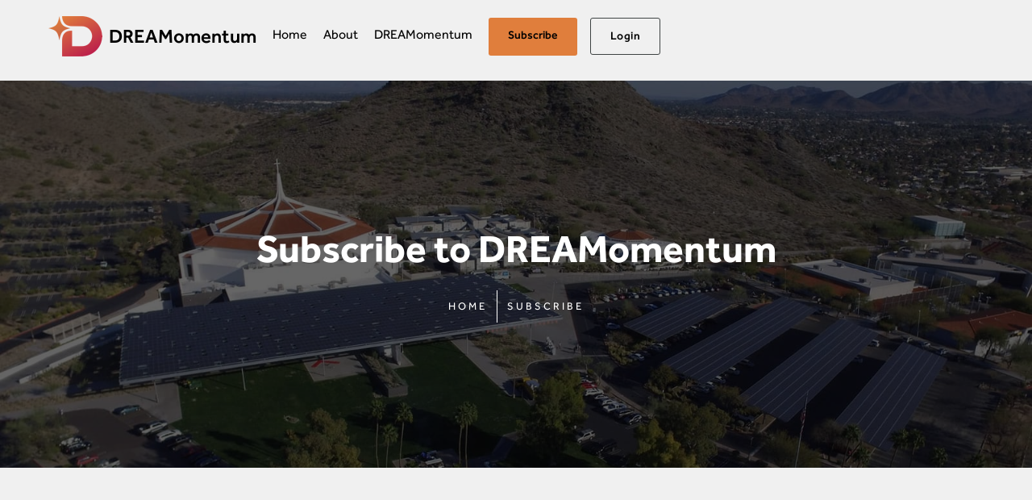

--- FILE ---
content_type: text/html
request_url: https://www.dreamomentum.org/dreamessages/rethink-manhood
body_size: 5513
content:
<!DOCTYPE html><!-- Last Published: Mon Sep 30 2024 23:15:37 GMT+0000 (Coordinated Universal Time) --><html data-wf-domain="www.dreamomentum.org" data-wf-page="619d9b9749d8e92ef4fde610" data-wf-site="615a14a7fc2f01803e0391ac" lang="en" data-wf-collection="619d9b9749d8e924f8fde5d0" data-wf-item-slug="rethink-manhood"><head><meta charset="utf-8"/><title>ReThink: Manhood</title><meta content="ReThink: Manhood" property="og:title"/><meta content="https://cdn.prod.website-files.com/615a14a7fc2f0113980391e0/618ecb231721d0b546c29063_615a14a7fc2f012a71039206_luke-barnett-header.jpeg" property="og:image"/><meta content="ReThink: Manhood" property="twitter:title"/><meta content="https://cdn.prod.website-files.com/615a14a7fc2f0113980391e0/618ecb231721d0b546c29063_615a14a7fc2f012a71039206_luke-barnett-header.jpeg" property="twitter:image"/><meta content="width=device-width, initial-scale=1" name="viewport"/><link href="https://cdn.prod.website-files.com/615a14a7fc2f01803e0391ac/css/dreamomentum.webflow.2d5999ec1.min.css" rel="stylesheet" type="text/css"/><link href="https://fonts.googleapis.com" rel="preconnect"/><link href="https://fonts.gstatic.com" rel="preconnect" crossorigin="anonymous"/><script src="https://ajax.googleapis.com/ajax/libs/webfont/1.6.26/webfont.js" type="text/javascript"></script><script type="text/javascript">WebFont.load({  google: {    families: ["PT Sans Narrow:regular,700"]  }});</script><script type="text/javascript">!function(o,c){var n=c.documentElement,t=" w-mod-";n.className+=t+"js",("ontouchstart"in o||o.DocumentTouch&&c instanceof DocumentTouch)&&(n.className+=t+"touch")}(window,document);</script><link href="https://cdn.prod.website-files.com/615a14a7fc2f01803e0391ac/65b852906bf147d8c29aeadc_favicon.png" rel="shortcut icon" type="image/x-icon"/><link href="https://cdn.prod.website-files.com/615a14a7fc2f01803e0391ac/65b852935307081fc658bbc3_web-clip.png" rel="apple-touch-icon"/><script async="" src="https://www.googletagmanager.com/gtag/js?id=UA-69951223-7"></script><script type="text/javascript">window.dataLayer = window.dataLayer || [];function gtag(){dataLayer.push(arguments);}gtag('js', new Date());gtag('config', 'UA-69951223-7', {'anonymize_ip': false});</script><script src="https://www.google.com/recaptcha/api.js" type="text/javascript"></script><script type="text/javascript">!function(f,b,e,v,n,t,s){if(f.fbq)return;n=f.fbq=function(){n.callMethod?n.callMethod.apply(n,arguments):n.queue.push(arguments)};if(!f._fbq)f._fbq=n;n.push=n;n.loaded=!0;n.version='2.0';n.agent='plwebflow';n.queue=[];t=b.createElement(e);t.async=!0;t.src=v;s=b.getElementsByTagName(e)[0];s.parentNode.insertBefore(t,s)}(window,document,'script','https://connect.facebook.net/en_US/fbevents.js');fbq('init', '372387640901682');fbq('track', 'PageView');</script><style>
.wf-loading * {opacity:0;}
*{-webkit-font-smoothing:antialiased;-moz-osx-font-smoothing:grayscale;}
::-moz-selection {color:#ffffff; background:#001F4E;}   
::selection {color:#ffffff; background:#001F4E;}
body{-webkit-tap-highlight-color:rgba(0,0,0,0);}
input[type="text"],input[type="tel"],input[type="email"],textarea {-webkit-appearance:none;-moz-appearance:none;appearance:none;}
  .cover-image-embed:before { content:none!important; }
  
  
select.minimal {
background-image:
    linear-gradient(45deg, transparent 50%, gray 50%),
    linear-gradient(135deg, gray 50%, transparent 50%),
    linear-gradient(to right, #ccc, #ccc);
background-position:
    calc(100% - 20px) calc(1.3em + 2px),
    calc(100% - 15px) calc(1.3em + 2px),
    calc(100% - 2.5em) .8em;
background-size:
    5px 5px,
    5px 5px,
    1px 1.5em;
background-repeat: no-repeat;
    -moz-appearance: none;
    -webkit-appearance: none;
}
/*--
select.minimal:focus {
  background-image:
    linear-gradient(45deg, green 50%, transparent 50%),
    linear-gradient(135deg, transparent 50%, green 50%),
    linear-gradient(to right, #ccc, #ccc);
  background-position:
    calc(100% - 15px) 1em,
    calc(100% - 20px) 1em,
    calc(100% - 2.5em) 0.5em;
  background-size:
    5px 5px,
    5px 5px,
    1px 1.5em;
  background-repeat: no-repeat;
  border-color: green;
  outline: 0;
}
--*/

select:-moz-focusring {
  color: transparent;
  text-shadow: 0 0 0 #000;
}

  .ms-portal-plan-price {
  display:none!important;
  }
</style>

<!-- Memberstack --> 
<script src="https://api.memberstack.io/static/memberstack.js?webflow" data-memberstack-id="ea34dfb3871edd2eb8e2a3ca00478c14"> </script> 



<script src="https://js.stripe.com/v3/" type="text/javascript" data-wf-ecomm-key="pk_live_nyPnaDuxaj8zDxRbuaPHJjip" data-wf-ecomm-acct-id="acct_1KKVypF5CPpo8CaL"></script><script type="text/javascript">window.__WEBFLOW_CURRENCY_SETTINGS = {"currencyCode":"USD","symbol":"$","decimal":".","fractionDigits":2,"group":",","template":"{{wf {\"path\":\"symbol\",\"type\":\"PlainText\"} }} {{wf {\"path\":\"amount\",\"type\":\"CommercePrice\"} }} {{wf {\"path\":\"currencyCode\",\"type\":\"PlainText\"} }}","hideDecimalForWholeNumbers":false};</script></head><body><div class="wrapper"><div class="nav-wrapper"><div data-collapse="medium" data-animation="default" data-duration="400" data-easing="ease" data-easing2="ease" role="banner" class="navbar w-nav"><div class="row-flex"><a href="/" class="logo w-nav-brand"><div class="logo-icon"><img src="https://cdn.prod.website-files.com/615a14a7fc2f01803e0391ac/65b84dca31c11d404a36e423_dcc-icon-color.png" loading="lazy" alt="DREAMomentum" width="67" class="logo-img"/></div><div class="logo-text child"><div>DREAMomentum</div></div></a><nav role="navigation" class="nav-menu w-nav-menu"><a href="/" class="nav-link w-nav-link">Home</a><a href="/about-dreamomentum/about" class="nav-link w-nav-link">About</a><a href="/dreamomentum" class="nav-link w-nav-link">DREAMomentum</a><a href="/stand-strong" class="nav-link hide w-nav-link">Stand Strong</a><div class="top-search"><div data-w-id="4837c07f-881e-1806-d16e-712bfca2c80c" class="modal-closer"><img src="https://cdn.prod.website-files.com/615a14a7fc2f01803e0391ac/615a14a7fc2f0148aa039215_close.png" alt="Close"/></div><div data-w-id="4837c07f-881e-1806-d16e-712bfca2c80e" class="search-btn"><div class="search-button-wrap"><div class="search-icon child"></div></div><div class="modal-wrapper"><div class="modal-bg"></div><div class="modal-window"><form action="/search" class="search w-form"><label for="search">Search</label><input class="search-input w-input" maxlength="256" name="query" placeholder="Search…" type="search" id="search-2" required=""/><input type="submit" class="search-button w-button" value="Search"/></form></div></div></div></div><a href="/subscribe" class="nav-link subscribe w-nav-link">Subscribe</a><a href="#/ms/login" class="nav-link login w-nav-link">Login</a><a href="#/ms/logout" class="nav-link login w-nav-link">Logout</a><a href="#" class="nav-link white-search hide w-nav-link">Search</a></nav><div class="menu-btn w-nav-button"><div data-w-id="4837c07f-881e-1806-d16e-712bfca2c81c" class="burger"><div class="burger-wrap"><div data-w-id="4837c07f-881e-1806-d16e-712bfca2c81e" class="burger-bar-1 dark"></div><div data-w-id="4837c07f-881e-1806-d16e-712bfca2c81f" class="burger-bar-2 dark"><div class="burger-bar-2-top"></div><div data-w-id="4837c07f-881e-1806-d16e-712bfca2c821" class="burger-bar-middle dark"></div></div><div data-w-id="4837c07f-881e-1806-d16e-712bfca2c822" class="burger-bar-3 dark"></div></div></div></div></div></div></div><div id="scroll" class="header-section dream-detail"><div class="header"><div class="header-mask"><div class="caps"><h1>ReThink: Manhood</h1></div><div class="breadcrumb-wrapper"><a href="/" class="breadcrumb-link">Home</a><div class="breadcrumb-divider"></div><a href="/dreamomentum" class="breadcrumb-link">DREAMomentum</a><div class="breadcrumb-divider"></div><a href="/members-only/dreamessages" class="breadcrumb-link">DREAMessages</a><div class="breadcrumb-divider"></div><a href="#" class="breadcrumb-link">ReThink: Manhood</a></div></div><img src="https://cdn.prod.website-files.com/615a14a7fc2f0113980391e0/618ecb231721d0b546c29063_615a14a7fc2f012a71039206_luke-barnett-header.jpeg" loading="lazy" alt="Luke Barnett" sizes="100vw" srcset="https://cdn.prod.website-files.com/615a14a7fc2f0113980391e0/618ecb231721d0b546c29063_615a14a7fc2f012a71039206_luke-barnett-header-p-500.jpeg 500w, https://cdn.prod.website-files.com/615a14a7fc2f0113980391e0/618ecb231721d0b546c29063_615a14a7fc2f012a71039206_luke-barnett-header-p-800.jpeg 800w, https://cdn.prod.website-files.com/615a14a7fc2f0113980391e0/618ecb231721d0b546c29063_615a14a7fc2f012a71039206_luke-barnett-header-p-1600.jpeg 1600w, https://cdn.prod.website-files.com/615a14a7fc2f0113980391e0/618ecb231721d0b546c29063_615a14a7fc2f012a71039206_luke-barnett-header.jpeg 1920w" class="img-fit"/></div></div><div class="section detail-video"><div class="row"><div class="inner"><div style="padding-top:56.25%" class="w-video w-embed"><iframe class="embedly-embed" src="//cdn.embedly.com/widgets/media.html?src=https%3A%2F%2Fplayer.vimeo.com%2Fvideo%2F641204224%3Fh%3D27f12ad9c2%26app_id%3D122963&dntp=1&display_name=Vimeo&url=https%3A%2F%2Fvimeo.com%2F641204224&image=https%3A%2F%2Fi.vimeocdn.com%2Fvideo%2F1289854163-c15560f2aa21d48380891012df9614cb0d7f109981ad86389_1280&key=96f1f04c5f4143bcb0f2e68c87d65feb&type=text%2Fhtml&schema=vimeo" width="1920" height="1080" scrolling="no" title="Vimeo embed" frameborder="0" allow="autoplay; fullscreen" allowfullscreen="true"></iframe></div></div></div></div><div class="section stripe w-condition-invisible"><div class="row"><div class="inner"><div class="w-condition-invisible w-richtext"><h2>What’s a Rich Text element?</h2><p>The rich text element allows you to create and format headings, paragraphs, blockquotes, images, and video all in one place instead of having to add and format them individually. Just double-click and easily create content.</p><h4>Static and dynamic content editing</h4><p>A rich text element can be used with static or dynamic content. For static content, just drop it into any page and begin editing. For dynamic content, add a rich text field to any collection and then connect a rich text element to that field in the settings panel. Voila!</p><h4>How to customize formatting for each rich text</h4><p>Headings, paragraphs, blockquotes, figures, images, and figure captions can all be styled after a class is added to the rich text element using the &quot;When inside of&quot; nested selector system.</p></div></div></div></div><div class="section padtop"><div data-w-id="38d5f033-28b0-3832-4980-1ed1a65539bd" style="opacity:0" class="row mb16"><h2>More great videos from DREAMessages</h2></div><div data-w-id="e60bb3de-6e04-148e-e32f-2cdd7e85ad6b" style="opacity:0" class="row"><div class="related-list-wrapper w-dyn-list"><div role="list" class="related-list w-dyn-items"><div role="listitem" class="related-item w-dyn-item"><a href="/dreamessages/establishing-life-objectives" class="video-link-block w-inline-block"><div class="video-link-block-top"><div class="video-cover"><div class="video-cover-play"><div class="w-embed"><svg width="48" height="48" viewBox="0 0 48 48" xmlns="http://www.w3.org/2000/svg"><polygon fill="#FFF" points="19 17 19 31 33 24" fill-rule="evenodd"/></svg></div></div><div class="video-title"><div>Establishing Life Objectives</div></div><div class="cover-mask"></div><img src="https://cdn.prod.website-files.com/615a14a7fc2f0113980391e0/618ecb189d7d1d349370447b_61671bd78f956c21614867aa_pastor-tommy.jpeg" loading="lazy" alt="Establishing Life Objectives" sizes="(max-width: 479px) 90vw, (max-width: 767px) 45vw, (max-width: 991px) 46vw, (max-width: 1439px) 29vw, 423.953125px" srcset="https://cdn.prod.website-files.com/615a14a7fc2f0113980391e0/618ecb189d7d1d349370447b_61671bd78f956c21614867aa_pastor-tommy-p-800.jpeg 800w, https://cdn.prod.website-files.com/615a14a7fc2f0113980391e0/618ecb189d7d1d349370447b_61671bd78f956c21614867aa_pastor-tommy-p-1600.jpeg 1600w, https://cdn.prod.website-files.com/615a14a7fc2f0113980391e0/618ecb189d7d1d349370447b_61671bd78f956c21614867aa_pastor-tommy.jpeg 1920w" class="img-fit"/></div></div></a></div><div role="listitem" class="related-item w-dyn-item"><a href="/dreamessages/mothers-day-6" class="video-link-block w-inline-block"><div class="video-link-block-top"><div class="video-cover"><div class="video-cover-play"><div class="w-embed"><svg width="48" height="48" viewBox="0 0 48 48" xmlns="http://www.w3.org/2000/svg"><polygon fill="#FFF" points="19 17 19 31 33 24" fill-rule="evenodd"/></svg></div></div><div class="video-title"><div>Mother&#x27;s Day</div></div><div class="cover-mask"></div><img src="https://cdn.prod.website-files.com/615a14a7fc2f0113980391e0/618ecb189d7d1d349370447b_61671bd78f956c21614867aa_pastor-tommy.jpeg" loading="lazy" alt="Mother&#x27;s Day" sizes="(max-width: 479px) 90vw, (max-width: 767px) 45vw, (max-width: 991px) 46vw, (max-width: 1439px) 29vw, 423.953125px" srcset="https://cdn.prod.website-files.com/615a14a7fc2f0113980391e0/618ecb189d7d1d349370447b_61671bd78f956c21614867aa_pastor-tommy-p-800.jpeg 800w, https://cdn.prod.website-files.com/615a14a7fc2f0113980391e0/618ecb189d7d1d349370447b_61671bd78f956c21614867aa_pastor-tommy-p-1600.jpeg 1600w, https://cdn.prod.website-files.com/615a14a7fc2f0113980391e0/618ecb189d7d1d349370447b_61671bd78f956c21614867aa_pastor-tommy.jpeg 1920w" class="img-fit"/></div></div></a></div><div role="listitem" class="related-item w-dyn-item"><a href="/dreamessages/what-are-you-going-to-do-about-it" class="video-link-block w-inline-block"><div class="video-link-block-top"><div class="video-cover"><div class="video-cover-play"><div class="w-embed"><svg width="48" height="48" viewBox="0 0 48 48" xmlns="http://www.w3.org/2000/svg"><polygon fill="#FFF" points="19 17 19 31 33 24" fill-rule="evenodd"/></svg></div></div><div class="video-title"><div>What Are You Going to Do About It</div></div><div class="cover-mask"></div><img src="https://cdn.prod.website-files.com/615a14a7fc2f0113980391e0/618ecb231721d0b546c29063_615a14a7fc2f012a71039206_luke-barnett-header.jpeg" loading="lazy" alt="What Are You Going to Do About It" sizes="(max-width: 479px) 90vw, (max-width: 767px) 45vw, (max-width: 991px) 46vw, (max-width: 1439px) 29vw, 423.953125px" srcset="https://cdn.prod.website-files.com/615a14a7fc2f0113980391e0/618ecb231721d0b546c29063_615a14a7fc2f012a71039206_luke-barnett-header-p-500.jpeg 500w, https://cdn.prod.website-files.com/615a14a7fc2f0113980391e0/618ecb231721d0b546c29063_615a14a7fc2f012a71039206_luke-barnett-header-p-800.jpeg 800w, https://cdn.prod.website-files.com/615a14a7fc2f0113980391e0/618ecb231721d0b546c29063_615a14a7fc2f012a71039206_luke-barnett-header-p-1600.jpeg 1600w, https://cdn.prod.website-files.com/615a14a7fc2f0113980391e0/618ecb231721d0b546c29063_615a14a7fc2f012a71039206_luke-barnett-header.jpeg 1920w" class="img-fit"/></div></div></a></div></div></div></div></div><div class="footer-wrapper"><div class="row"><div class="footer"><div class="footer-col"><h3 class="footer-h3">Menu</h3><div class="footer-h3-border"></div><ul role="list" class="footer-ul w-list-unstyled"><li class="footer-li"><a href="/" class="footer-link">Home</a></li><li class="footer-li"><a href="/about-dreamomentum/about" class="footer-link">About</a></li><li class="footer-li hide"><a href="/stand-strong" class="footer-link">Stand Strong</a></li><li class="footer-li"><a href="/faq" class="footer-link">FAQ</a></li><li class="footer-li"><a href="/subscribe" class="footer-link">Subscribe</a></li><li class="footer-li"><a href="#/ms/login" class="footer-link">Login</a></li><li class="footer-li"><a href="/contact" class="footer-link">Let&#x27;s Connect</a></li><li class="footer-li"><a href="#/ms/profile" class="footer-link">Manage Profile</a></li></ul></div><div class="footer-col"><h3 class="footer-h3">DREAMomentum</h3><div class="footer-h3-border"></div><ul role="list" class="footer-ul w-list-unstyled"><li class="footer-li"><a href="/members-only/dreamessages" class="footer-link">DREAMessages</a></li><li class="footer-li"><a href="/members-only/dreaministry" class="footer-link">DREAMinistry</a></li><li class="footer-li"><a href="/members-only/dreamultiplication" class="footer-link">DREAMultiplication</a></li><li class="footer-li"><a href="/members-only/dreamentoring" class="footer-link">DREAMentoring</a></li><li class="footer-li"><a href="/members-only/dreamentors" class="footer-link">DREAMentors</a></li><li class="footer-li"><a href="/shop" class="footer-link">DREAMaterials</a></li></ul></div><div class="footer-col"><h3 class="footer-h3">LEgal</h3><div class="footer-h3-border"></div><ul role="list" class="footer-ul w-list-unstyled"><li class="footer-li"><a href="/legal/privacy-policy" class="footer-link">Privacy Policy</a></li><li class="footer-li"><a href="/legal/terms-of-use" class="footer-link">Terms of Use</a></li></ul></div><div class="footer-col"><div class="footer-logo"><img src="https://cdn.prod.website-files.com/615a14a7fc2f01803e0391ac/65b847f3836d53a1487eee1d_dcc-white.png" loading="lazy" alt="Dream City Church" width="167"/></div><div class="footer-text"><div>																		Dream City Church, <em>a place to dream</em>. Certainly, God has birthed many a dream in the hearts of our people, both past and present. Now, we move boldly into the future God has planned for us.														</div></div><div class="ministry-flex"><div class="ministry-text">Ministry</div><div class="ministry-divider"></div><div class="ministry-text">Multiplication</div></div></div></div><div class="copyright"><div><div>© Dream City Church. All rights reserved</div></div><div><div>Built by: <a href="https://tensiondesign.com" class="copyright-link">Tension Design</a></div></div></div></div></div></div><script src="https://d3e54v103j8qbb.cloudfront.net/js/jquery-3.5.1.min.dc5e7f18c8.js?site=615a14a7fc2f01803e0391ac" type="text/javascript" integrity="sha256-9/aliU8dGd2tb6OSsuzixeV4y/faTqgFtohetphbbj0=" crossorigin="anonymous"></script><script src="https://cdn.prod.website-files.com/615a14a7fc2f01803e0391ac/js/webflow.6d26771e1.js" type="text/javascript"></script><script>
$(".w-pagination-next").click(function() {
  $("html, body").animate({ scrollTop: 0 }, "slow");
  return true;
});
$(".w-pagination-previous").click(function() {
  $("html, body").animate({ scrollTop: 0 }, "slow");
  return true;
});
</script>
<script>
  $( document ).ready(function() {
    $( ".ms-portal-plan-price" ).each(function( index ) {
        if($(this).html()=='FREE&nbsp;'){ 
            $(this).html('');
        }
    });
  });
  
</script></body></html>

--- FILE ---
content_type: text/html
request_url: https://www.dreamomentum.org/subscribe
body_size: 5216
content:
<!DOCTYPE html><!-- Last Published: Mon Sep 30 2024 23:15:37 GMT+0000 (Coordinated Universal Time) --><html data-wf-domain="www.dreamomentum.org" data-wf-page="619d9b9749d8e93b05fde639" data-wf-site="615a14a7fc2f01803e0391ac" lang="en"><head><meta charset="utf-8"/><title>Subscribe to DREAMomentum by Dream City Church</title><meta content="Gain valuable insights with interviews, videos, and more from Pastor Tommy Barnett and Pastor Luke Barnett." name="description"/><meta content="Subscribe to DREAMomentum by Dream City Church" property="og:title"/><meta content="Gain valuable insights with interviews, videos, and more from Pastor Tommy Barnett and Pastor Luke Barnett." property="og:description"/><meta content="https://cdn.prod.website-files.com/615a14a7fc2f01803e0391ac/62d04d2f265fe04741fa79e7_contact-og.jpg" property="og:image"/><meta content="Subscribe to DREAMomentum by Dream City Church" property="twitter:title"/><meta content="Gain valuable insights with interviews, videos, and more from Pastor Tommy Barnett and Pastor Luke Barnett." property="twitter:description"/><meta content="https://cdn.prod.website-files.com/615a14a7fc2f01803e0391ac/62d04d2f265fe04741fa79e7_contact-og.jpg" property="twitter:image"/><meta property="og:type" content="website"/><meta content="summary_large_image" name="twitter:card"/><meta content="width=device-width, initial-scale=1" name="viewport"/><link href="https://cdn.prod.website-files.com/615a14a7fc2f01803e0391ac/css/dreamomentum.webflow.2d5999ec1.min.css" rel="stylesheet" type="text/css"/><link href="https://fonts.googleapis.com" rel="preconnect"/><link href="https://fonts.gstatic.com" rel="preconnect" crossorigin="anonymous"/><script src="https://ajax.googleapis.com/ajax/libs/webfont/1.6.26/webfont.js" type="text/javascript"></script><script type="text/javascript">WebFont.load({  google: {    families: ["PT Sans Narrow:regular,700"]  }});</script><script type="text/javascript">!function(o,c){var n=c.documentElement,t=" w-mod-";n.className+=t+"js",("ontouchstart"in o||o.DocumentTouch&&c instanceof DocumentTouch)&&(n.className+=t+"touch")}(window,document);</script><link href="https://cdn.prod.website-files.com/615a14a7fc2f01803e0391ac/65b852906bf147d8c29aeadc_favicon.png" rel="shortcut icon" type="image/x-icon"/><link href="https://cdn.prod.website-files.com/615a14a7fc2f01803e0391ac/65b852935307081fc658bbc3_web-clip.png" rel="apple-touch-icon"/><script async="" src="https://www.googletagmanager.com/gtag/js?id=UA-69951223-7"></script><script type="text/javascript">window.dataLayer = window.dataLayer || [];function gtag(){dataLayer.push(arguments);}gtag('js', new Date());gtag('config', 'UA-69951223-7', {'anonymize_ip': false});</script><script src="https://www.google.com/recaptcha/api.js" type="text/javascript"></script><script type="text/javascript">!function(f,b,e,v,n,t,s){if(f.fbq)return;n=f.fbq=function(){n.callMethod?n.callMethod.apply(n,arguments):n.queue.push(arguments)};if(!f._fbq)f._fbq=n;n.push=n;n.loaded=!0;n.version='2.0';n.agent='plwebflow';n.queue=[];t=b.createElement(e);t.async=!0;t.src=v;s=b.getElementsByTagName(e)[0];s.parentNode.insertBefore(t,s)}(window,document,'script','https://connect.facebook.net/en_US/fbevents.js');fbq('init', '372387640901682');fbq('track', 'PageView');</script><style>
.wf-loading * {opacity:0;}
*{-webkit-font-smoothing:antialiased;-moz-osx-font-smoothing:grayscale;}
::-moz-selection {color:#ffffff; background:#001F4E;}   
::selection {color:#ffffff; background:#001F4E;}
body{-webkit-tap-highlight-color:rgba(0,0,0,0);}
input[type="text"],input[type="tel"],input[type="email"],textarea {-webkit-appearance:none;-moz-appearance:none;appearance:none;}
  .cover-image-embed:before { content:none!important; }
  
  
select.minimal {
background-image:
    linear-gradient(45deg, transparent 50%, gray 50%),
    linear-gradient(135deg, gray 50%, transparent 50%),
    linear-gradient(to right, #ccc, #ccc);
background-position:
    calc(100% - 20px) calc(1.3em + 2px),
    calc(100% - 15px) calc(1.3em + 2px),
    calc(100% - 2.5em) .8em;
background-size:
    5px 5px,
    5px 5px,
    1px 1.5em;
background-repeat: no-repeat;
    -moz-appearance: none;
    -webkit-appearance: none;
}
/*--
select.minimal:focus {
  background-image:
    linear-gradient(45deg, green 50%, transparent 50%),
    linear-gradient(135deg, transparent 50%, green 50%),
    linear-gradient(to right, #ccc, #ccc);
  background-position:
    calc(100% - 15px) 1em,
    calc(100% - 20px) 1em,
    calc(100% - 2.5em) 0.5em;
  background-size:
    5px 5px,
    5px 5px,
    1px 1.5em;
  background-repeat: no-repeat;
  border-color: green;
  outline: 0;
}
--*/

select:-moz-focusring {
  color: transparent;
  text-shadow: 0 0 0 #000;
}

  .ms-portal-plan-price {
  display:none!important;
  }
</style>

<!-- Memberstack --> 
<script src="https://api.memberstack.io/static/memberstack.js?webflow" data-memberstack-id="ea34dfb3871edd2eb8e2a3ca00478c14"> </script> 



<script src="https://js.stripe.com/v3/" type="text/javascript" data-wf-ecomm-key="pk_live_51KKVypF5CPpo8CaLdI6FAXqe720fHPuPuPk66c7FD5rtqQKmKoMImxQB5ysoYVuztfK22rud6ExzmMkSIb5cwJmD00eRibvSWq" data-wf-ecomm-acct-id="acct_1KKVypF5CPpo8CaL"></script><script type="text/javascript">window.__WEBFLOW_CURRENCY_SETTINGS = {"currencyCode":"USD","symbol":"$","decimal":".","fractionDigits":2,"group":",","template":"{{wf {\"path\":\"symbol\",\"type\":\"PlainText\"} }} {{wf {\"path\":\"amount\",\"type\":\"CommercePrice\"} }} {{wf {\"path\":\"currencyCode\",\"type\":\"PlainText\"} }}","hideDecimalForWholeNumbers":false};</script></head><body><div class="overlay"><div class="pop-up-modal"><div class="pop-up"><div class="pop-up-icon"><img src="https://cdn.prod.website-files.com/615a14a7fc2f01803e0391ac/615a14a7fc2f01d1940391ec_dcc-icon-color.png" alt=""/></div><img src="https://cdn.prod.website-files.com/615a14a7fc2f01803e0391ac/61f86a30d1d51482a1d9413f_loschen.svg" data-w-id="c323eaee-a246-c743-4263-030157c9b187" alt="" class="exit-button"/><h2 class="pop-up-heading">Register Now<br/>2022 Special!</h2><p class="modal-p">$59 Monthly / $602 Annually</p><div class="popup-small">Save $20 monthly or save $203 annually</div><a href="/subscribe-2022-special" id="register-btn" class="btn w-button">Get Registered!</a></div></div></div><div class="wrapper"><div class="nav-wrapper"><div data-collapse="medium" data-animation="default" data-duration="400" data-easing="ease" data-easing2="ease" role="banner" class="navbar w-nav"><div class="row-flex"><a href="/" class="logo w-nav-brand"><div class="logo-icon"><img src="https://cdn.prod.website-files.com/615a14a7fc2f01803e0391ac/65b84dca31c11d404a36e423_dcc-icon-color.png" loading="lazy" alt="DREAMomentum" width="67" class="logo-img"/></div><div class="logo-text child"><div>DREAMomentum</div></div></a><nav role="navigation" class="nav-menu w-nav-menu"><a href="/" class="nav-link w-nav-link">Home</a><a href="/about-dreamomentum/about" class="nav-link w-nav-link">About</a><a href="/dreamomentum" class="nav-link w-nav-link">DREAMomentum</a><a href="/stand-strong" class="nav-link hide w-nav-link">Stand Strong</a><div class="top-search"><div data-w-id="4837c07f-881e-1806-d16e-712bfca2c80c" class="modal-closer"><img src="https://cdn.prod.website-files.com/615a14a7fc2f01803e0391ac/615a14a7fc2f0148aa039215_close.png" alt="Close"/></div><div data-w-id="4837c07f-881e-1806-d16e-712bfca2c80e" class="search-btn"><div class="search-button-wrap"><div class="search-icon child"></div></div><div class="modal-wrapper"><div class="modal-bg"></div><div class="modal-window"><form action="/search" class="search w-form"><label for="search">Search</label><input class="search-input w-input" maxlength="256" name="query" placeholder="Search…" type="search" id="search-2" required=""/><input type="submit" class="search-button w-button" value="Search"/></form></div></div></div></div><a href="/subscribe" aria-current="page" class="nav-link subscribe w-nav-link w--current">Subscribe</a><a href="#/ms/login" class="nav-link login w-nav-link">Login</a><a href="#/ms/logout" class="nav-link login w-nav-link">Logout</a><a href="#" class="nav-link white-search hide w-nav-link">Search</a></nav><div class="menu-btn w-nav-button"><div data-w-id="4837c07f-881e-1806-d16e-712bfca2c81c" class="burger"><div class="burger-wrap"><div data-w-id="4837c07f-881e-1806-d16e-712bfca2c81e" class="burger-bar-1 dark"></div><div data-w-id="4837c07f-881e-1806-d16e-712bfca2c81f" class="burger-bar-2 dark"><div class="burger-bar-2-top"></div><div data-w-id="4837c07f-881e-1806-d16e-712bfca2c821" class="burger-bar-middle dark"></div></div><div data-w-id="4837c07f-881e-1806-d16e-712bfca2c822" class="burger-bar-3 dark"></div></div></div></div></div></div></div><div id="scroll" class="header-section"><div class="header"><div class="header-mask"><div><h1>Subscribe to DREAMomentum</h1></div><div class="breadcrumb-wrapper"><a href="/" class="breadcrumb-link">Home</a><div class="breadcrumb-divider"></div><a href="/subscribe" aria-current="page" class="breadcrumb-link w--current">Subscribe</a></div></div><img src="https://cdn.prod.website-files.com/615a14a7fc2f01803e0391ac/615a14a7fc2f01adcd039204_contact-header.jpg" loading="lazy" sizes="100vw" srcset="https://cdn.prod.website-files.com/615a14a7fc2f01803e0391ac/615a14a7fc2f01adcd039204_contact-header-p-500.jpeg 500w, https://cdn.prod.website-files.com/615a14a7fc2f01803e0391ac/615a14a7fc2f01adcd039204_contact-header-p-800.jpeg 800w, https://cdn.prod.website-files.com/615a14a7fc2f01803e0391ac/615a14a7fc2f01adcd039204_contact-header-p-1600.jpeg 1600w, https://cdn.prod.website-files.com/615a14a7fc2f01803e0391ac/615a14a7fc2f01adcd039204_contact-header.jpg 1920w" alt="Dream City Church Mountain View Campus" class="img-fit"/></div></div><div class="section mb200"><div data-w-id="5284765e-3fc1-908f-f49b-7623775fb796" style="opacity:0" class="row mb48"><div class="inner"><h2>Monthly or 1 year registration. Cancel at anytime. </h2><div class="small-registration-text">No credit card required for FREE trial.</div><p>We are confident that you’ll find the sermons, interviews and conversations will become a valuable resource for your ministry leadership and sermons.</p></div></div><div class="row mb48"><div class="inner-flex"><div class="price-col"><div><div class="price-col-inner"><div class="price">$10</div><div class="price-term">Monthly Forever</div></div><div class="price-col-small"><div class="small">*Monthly subscription</div></div></div><a href="#/ms/signup/63f796dd50583f00029f81b1" class="btn sign-up w-button">Sign up for our Monthly Plan</a></div><div class="price-col"><div><div class="price-col-inner"><div class="price">$120</div><div>12 Month Subscription</div></div><div class="price-col-small"><div class="small">*One-time purchase</div></div></div><a href="#/ms/signup/63f79c51345b4f0002b8361b" class="btn sign-up w-button">Sign up for our Annual Plan</a></div></div></div><div class="row mb48"><div class="inner-flex subscribe-faq"><div class="subscribe-questions-left"><h2>Have questions?</h2><div>If you need more clarification before you subscribe, please reach out.</div><div>Also, please check our <a href="/faq">FAQ page</a>.</div></div><div class="subscribe-questions-right"><a href="/contact" class="btn navy w-button">Contact us</a></div></div></div></div><div class="footer-wrapper"><div class="row"><div class="footer"><div class="footer-col"><h3 class="footer-h3">Menu</h3><div class="footer-h3-border"></div><ul role="list" class="footer-ul w-list-unstyled"><li class="footer-li"><a href="/" class="footer-link">Home</a></li><li class="footer-li"><a href="/about-dreamomentum/about" class="footer-link">About</a></li><li class="footer-li hide"><a href="/stand-strong" class="footer-link">Stand Strong</a></li><li class="footer-li"><a href="/faq" class="footer-link">FAQ</a></li><li class="footer-li"><a href="/subscribe" aria-current="page" class="footer-link w--current">Subscribe</a></li><li class="footer-li"><a href="#/ms/login" class="footer-link">Login</a></li><li class="footer-li"><a href="/contact" class="footer-link">Let&#x27;s Connect</a></li><li class="footer-li"><a href="#/ms/profile" class="footer-link">Manage Profile</a></li></ul></div><div class="footer-col"><h3 class="footer-h3">DREAMomentum</h3><div class="footer-h3-border"></div><ul role="list" class="footer-ul w-list-unstyled"><li class="footer-li"><a href="/members-only/dreamessages" class="footer-link">DREAMessages</a></li><li class="footer-li"><a href="/members-only/dreaministry" class="footer-link">DREAMinistry</a></li><li class="footer-li"><a href="/members-only/dreamultiplication" class="footer-link">DREAMultiplication</a></li><li class="footer-li"><a href="/members-only/dreamentoring" class="footer-link">DREAMentoring</a></li><li class="footer-li"><a href="/members-only/dreamentors" class="footer-link">DREAMentors</a></li><li class="footer-li"><a href="/shop" class="footer-link">DREAMaterials</a></li></ul></div><div class="footer-col"><h3 class="footer-h3">LEgal</h3><div class="footer-h3-border"></div><ul role="list" class="footer-ul w-list-unstyled"><li class="footer-li"><a href="/legal/privacy-policy" class="footer-link">Privacy Policy</a></li><li class="footer-li"><a href="/legal/terms-of-use" class="footer-link">Terms of Use</a></li></ul></div><div class="footer-col"><div class="footer-logo"><img src="https://cdn.prod.website-files.com/615a14a7fc2f01803e0391ac/65b847f3836d53a1487eee1d_dcc-white.png" loading="lazy" alt="Dream City Church" width="167"/></div><div class="footer-text"><div>																		Dream City Church, <em>a place to dream</em>. Certainly, God has birthed many a dream in the hearts of our people, both past and present. Now, we move boldly into the future God has planned for us.														</div></div><div class="ministry-flex"><div class="ministry-text">Ministry</div><div class="ministry-divider"></div><div class="ministry-text">Multiplication</div></div></div></div><div class="copyright"><div><div>© Dream City Church. All rights reserved</div></div><div><div>Built by: <a href="https://tensiondesign.com" class="copyright-link">Tension Design</a></div></div></div></div></div></div><script src="https://d3e54v103j8qbb.cloudfront.net/js/jquery-3.5.1.min.dc5e7f18c8.js?site=615a14a7fc2f01803e0391ac" type="text/javascript" integrity="sha256-9/aliU8dGd2tb6OSsuzixeV4y/faTqgFtohetphbbj0=" crossorigin="anonymous"></script><script src="https://cdn.prod.website-files.com/615a14a7fc2f01803e0391ac/js/webflow.6d26771e1.js" type="text/javascript"></script><script>
$(".w-pagination-next").click(function() {
  $("html, body").animate({ scrollTop: 0 }, "slow");
  return true;
});
$(".w-pagination-previous").click(function() {
  $("html, body").animate({ scrollTop: 0 }, "slow");
  return true;
});
</script>
<script>
  $( document ).ready(function() {
    $( ".ms-portal-plan-price" ).each(function( index ) {
        if($(this).html()=='FREE&nbsp;'){ 
            $(this).html('');
        }
    });
  });
  
</script><script>
$( document ).ready(function() {
    
    /*var d = new Date();
    var theYear = d.getFullYear();
		var theMonth = '0'+(d.getMonth()+1);
    var theDay = d.getDate();
    var currentHour = d.getHours();
    var theHour = ("0" + currentHour).slice(-2);
    
    var fullDate = theYear + theMonth + theDay + theHour;
    
    if(fullDate < 2022021201 ){
    	$('.overlay').fadeIn();
      $('.exit-button').click(function() {
        $('.overlay').fadeOut();
      });
      $('#register-btn').click(function() {
        $('.overlay').fadeOut();
      });
    }*/

    });
</script></body></html>

--- FILE ---
content_type: text/css
request_url: https://cdn.prod.website-files.com/615a14a7fc2f01803e0391ac/css/dreamomentum.webflow.2d5999ec1.min.css
body_size: 18595
content:
html{-webkit-text-size-adjust:100%;-ms-text-size-adjust:100%;font-family:sans-serif}body{margin:0}article,aside,details,figcaption,figure,footer,header,hgroup,main,menu,nav,section,summary{display:block}audio,canvas,progress,video{vertical-align:baseline;display:inline-block}audio:not([controls]){height:0;display:none}[hidden],template{display:none}a{background-color:#0000}a:active,a:hover{outline:0}abbr[title]{border-bottom:1px dotted}b,strong{font-weight:700}dfn{font-style:italic}h1{margin:.67em 0;font-size:2em}mark{color:#000;background:#ff0}small{font-size:80%}sub,sup{vertical-align:baseline;font-size:75%;line-height:0;position:relative}sup{top:-.5em}sub{bottom:-.25em}img{border:0}svg:not(:root){overflow:hidden}hr{box-sizing:content-box;height:0}pre{overflow:auto}code,kbd,pre,samp{font-family:monospace;font-size:1em}button,input,optgroup,select,textarea{color:inherit;font:inherit;margin:0}button{overflow:visible}button,select{text-transform:none}button,html input[type=button],input[type=reset]{-webkit-appearance:button;cursor:pointer}button[disabled],html input[disabled]{cursor:default}button::-moz-focus-inner,input::-moz-focus-inner{border:0;padding:0}input{line-height:normal}input[type=checkbox],input[type=radio]{box-sizing:border-box;padding:0}input[type=number]::-webkit-inner-spin-button,input[type=number]::-webkit-outer-spin-button{height:auto}input[type=search]{-webkit-appearance:none}input[type=search]::-webkit-search-cancel-button,input[type=search]::-webkit-search-decoration{-webkit-appearance:none}legend{border:0;padding:0}textarea{overflow:auto}optgroup{font-weight:700}table{border-collapse:collapse;border-spacing:0}td,th{padding:0}@font-face{font-family:webflow-icons;src:url([data-uri])format("truetype");font-weight:400;font-style:normal}[class^=w-icon-],[class*=\ w-icon-]{speak:none;font-variant:normal;text-transform:none;-webkit-font-smoothing:antialiased;-moz-osx-font-smoothing:grayscale;font-style:normal;font-weight:400;line-height:1;font-family:webflow-icons!important}.w-icon-slider-right:before{content:""}.w-icon-slider-left:before{content:""}.w-icon-nav-menu:before{content:""}.w-icon-arrow-down:before,.w-icon-dropdown-toggle:before{content:""}.w-icon-file-upload-remove:before{content:""}.w-icon-file-upload-icon:before{content:""}*{box-sizing:border-box}html{height:100%}body{color:#333;background-color:#fff;min-height:100%;margin:0;font-family:Arial,sans-serif;font-size:14px;line-height:20px}img{vertical-align:middle;max-width:100%;display:inline-block}html.w-mod-touch *{background-attachment:scroll!important}.w-block{display:block}.w-inline-block{max-width:100%;display:inline-block}.w-clearfix:before,.w-clearfix:after{content:" ";grid-area:1/1/2/2;display:table}.w-clearfix:after{clear:both}.w-hidden{display:none}.w-button{color:#fff;line-height:inherit;cursor:pointer;background-color:#3898ec;border:0;border-radius:0;padding:9px 15px;text-decoration:none;display:inline-block}input.w-button{-webkit-appearance:button}html[data-w-dynpage] [data-w-cloak]{color:#0000!important}.w-code-block{margin:unset}pre.w-code-block code{all:inherit}.w-optimization{display:contents}.w-webflow-badge,.w-webflow-badge *{z-index:auto;visibility:visible;box-sizing:border-box;float:none;clear:none;box-shadow:none;opacity:1;direction:ltr;font-family:inherit;font-weight:inherit;color:inherit;font-size:inherit;line-height:inherit;font-style:inherit;font-variant:inherit;text-align:inherit;letter-spacing:inherit;-webkit-text-decoration:inherit;text-decoration:inherit;text-indent:0;text-transform:inherit;text-shadow:none;font-smoothing:auto;vertical-align:baseline;cursor:inherit;white-space:inherit;word-break:normal;word-spacing:normal;word-wrap:normal;background:0 0;border:0 #0000;border-radius:0;width:auto;min-width:0;max-width:none;height:auto;min-height:0;max-height:none;margin:0;padding:0;list-style-type:disc;transition:none;display:block;position:static;inset:auto;overflow:visible;transform:none}.w-webflow-badge{white-space:nowrap;cursor:pointer;box-shadow:0 0 0 1px #0000001a,0 1px 3px #0000001a;visibility:visible!important;z-index:2147483647!important;color:#aaadb0!important;opacity:1!important;background-color:#fff!important;border-radius:3px!important;width:auto!important;height:auto!important;margin:0!important;padding:6px!important;font-size:12px!important;line-height:14px!important;text-decoration:none!important;display:inline-block!important;position:fixed!important;inset:auto 12px 12px auto!important;overflow:visible!important;transform:none!important}.w-webflow-badge>img{visibility:visible!important;opacity:1!important;vertical-align:middle!important;display:inline-block!important}h1,h2,h3,h4,h5,h6{margin-bottom:10px;font-weight:700}h1{margin-top:20px;font-size:38px;line-height:44px}h2{margin-top:20px;font-size:32px;line-height:36px}h3{margin-top:20px;font-size:24px;line-height:30px}h4{margin-top:10px;font-size:18px;line-height:24px}h5{margin-top:10px;font-size:14px;line-height:20px}h6{margin-top:10px;font-size:12px;line-height:18px}p{margin-top:0;margin-bottom:10px}blockquote{border-left:5px solid #e2e2e2;margin:0 0 10px;padding:10px 20px;font-size:18px;line-height:22px}figure{margin:0 0 10px}figcaption{text-align:center;margin-top:5px}ul,ol{margin-top:0;margin-bottom:10px;padding-left:40px}.w-list-unstyled{padding-left:0;list-style:none}.w-embed:before,.w-embed:after{content:" ";grid-area:1/1/2/2;display:table}.w-embed:after{clear:both}.w-video{width:100%;padding:0;position:relative}.w-video iframe,.w-video object,.w-video embed{border:none;width:100%;height:100%;position:absolute;top:0;left:0}fieldset{border:0;margin:0;padding:0}button,[type=button],[type=reset]{cursor:pointer;-webkit-appearance:button;border:0}.w-form{margin:0 0 15px}.w-form-done{text-align:center;background-color:#ddd;padding:20px;display:none}.w-form-fail{background-color:#ffdede;margin-top:10px;padding:10px;display:none}label{margin-bottom:5px;font-weight:700;display:block}.w-input,.w-select{color:#333;vertical-align:middle;background-color:#fff;border:1px solid #ccc;width:100%;height:38px;margin-bottom:10px;padding:8px 12px;font-size:14px;line-height:1.42857;display:block}.w-input::placeholder,.w-select::placeholder{color:#999}.w-input:focus,.w-select:focus{border-color:#3898ec;outline:0}.w-input[disabled],.w-select[disabled],.w-input[readonly],.w-select[readonly],fieldset[disabled] .w-input,fieldset[disabled] .w-select{cursor:not-allowed}.w-input[disabled]:not(.w-input-disabled),.w-select[disabled]:not(.w-input-disabled),.w-input[readonly],.w-select[readonly],fieldset[disabled]:not(.w-input-disabled) .w-input,fieldset[disabled]:not(.w-input-disabled) .w-select{background-color:#eee}textarea.w-input,textarea.w-select{height:auto}.w-select{background-color:#f3f3f3}.w-select[multiple]{height:auto}.w-form-label{cursor:pointer;margin-bottom:0;font-weight:400;display:inline-block}.w-radio{margin-bottom:5px;padding-left:20px;display:block}.w-radio:before,.w-radio:after{content:" ";grid-area:1/1/2/2;display:table}.w-radio:after{clear:both}.w-radio-input{float:left;margin:3px 0 0 -20px;line-height:normal}.w-file-upload{margin-bottom:10px;display:block}.w-file-upload-input{opacity:0;z-index:-100;width:.1px;height:.1px;position:absolute;overflow:hidden}.w-file-upload-default,.w-file-upload-uploading,.w-file-upload-success{color:#333;display:inline-block}.w-file-upload-error{margin-top:10px;display:block}.w-file-upload-default.w-hidden,.w-file-upload-uploading.w-hidden,.w-file-upload-error.w-hidden,.w-file-upload-success.w-hidden{display:none}.w-file-upload-uploading-btn{cursor:pointer;background-color:#fafafa;border:1px solid #ccc;margin:0;padding:8px 12px;font-size:14px;font-weight:400;display:flex}.w-file-upload-file{background-color:#fafafa;border:1px solid #ccc;flex-grow:1;justify-content:space-between;margin:0;padding:8px 9px 8px 11px;display:flex}.w-file-upload-file-name{font-size:14px;font-weight:400;display:block}.w-file-remove-link{cursor:pointer;width:auto;height:auto;margin-top:3px;margin-left:10px;padding:3px;display:block}.w-icon-file-upload-remove{margin:auto;font-size:10px}.w-file-upload-error-msg{color:#ea384c;padding:2px 0;display:inline-block}.w-file-upload-info{padding:0 12px;line-height:38px;display:inline-block}.w-file-upload-label{cursor:pointer;background-color:#fafafa;border:1px solid #ccc;margin:0;padding:8px 12px;font-size:14px;font-weight:400;display:inline-block}.w-icon-file-upload-icon,.w-icon-file-upload-uploading{width:20px;margin-right:8px;display:inline-block}.w-icon-file-upload-uploading{height:20px}.w-container{max-width:940px;margin-left:auto;margin-right:auto}.w-container:before,.w-container:after{content:" ";grid-area:1/1/2/2;display:table}.w-container:after{clear:both}.w-container .w-row{margin-left:-10px;margin-right:-10px}.w-row:before,.w-row:after{content:" ";grid-area:1/1/2/2;display:table}.w-row:after{clear:both}.w-row .w-row{margin-left:0;margin-right:0}.w-col{float:left;width:100%;min-height:1px;padding-left:10px;padding-right:10px;position:relative}.w-col .w-col{padding-left:0;padding-right:0}.w-col-1{width:8.33333%}.w-col-2{width:16.6667%}.w-col-3{width:25%}.w-col-4{width:33.3333%}.w-col-5{width:41.6667%}.w-col-6{width:50%}.w-col-7{width:58.3333%}.w-col-8{width:66.6667%}.w-col-9{width:75%}.w-col-10{width:83.3333%}.w-col-11{width:91.6667%}.w-col-12{width:100%}.w-hidden-main{display:none!important}@media screen and (max-width:991px){.w-container{max-width:728px}.w-hidden-main{display:inherit!important}.w-hidden-medium{display:none!important}.w-col-medium-1{width:8.33333%}.w-col-medium-2{width:16.6667%}.w-col-medium-3{width:25%}.w-col-medium-4{width:33.3333%}.w-col-medium-5{width:41.6667%}.w-col-medium-6{width:50%}.w-col-medium-7{width:58.3333%}.w-col-medium-8{width:66.6667%}.w-col-medium-9{width:75%}.w-col-medium-10{width:83.3333%}.w-col-medium-11{width:91.6667%}.w-col-medium-12{width:100%}.w-col-stack{width:100%;left:auto;right:auto}}@media screen and (max-width:767px){.w-hidden-main,.w-hidden-medium{display:inherit!important}.w-hidden-small{display:none!important}.w-row,.w-container .w-row{margin-left:0;margin-right:0}.w-col{width:100%;left:auto;right:auto}.w-col-small-1{width:8.33333%}.w-col-small-2{width:16.6667%}.w-col-small-3{width:25%}.w-col-small-4{width:33.3333%}.w-col-small-5{width:41.6667%}.w-col-small-6{width:50%}.w-col-small-7{width:58.3333%}.w-col-small-8{width:66.6667%}.w-col-small-9{width:75%}.w-col-small-10{width:83.3333%}.w-col-small-11{width:91.6667%}.w-col-small-12{width:100%}}@media screen and (max-width:479px){.w-container{max-width:none}.w-hidden-main,.w-hidden-medium,.w-hidden-small{display:inherit!important}.w-hidden-tiny{display:none!important}.w-col{width:100%}.w-col-tiny-1{width:8.33333%}.w-col-tiny-2{width:16.6667%}.w-col-tiny-3{width:25%}.w-col-tiny-4{width:33.3333%}.w-col-tiny-5{width:41.6667%}.w-col-tiny-6{width:50%}.w-col-tiny-7{width:58.3333%}.w-col-tiny-8{width:66.6667%}.w-col-tiny-9{width:75%}.w-col-tiny-10{width:83.3333%}.w-col-tiny-11{width:91.6667%}.w-col-tiny-12{width:100%}}.w-widget{position:relative}.w-widget-map{width:100%;height:400px}.w-widget-map label{width:auto;display:inline}.w-widget-map img{max-width:inherit}.w-widget-map .gm-style-iw{text-align:center}.w-widget-map .gm-style-iw>button{display:none!important}.w-widget-twitter{overflow:hidden}.w-widget-twitter-count-shim{vertical-align:top;text-align:center;background:#fff;border:1px solid #758696;border-radius:3px;width:28px;height:20px;display:inline-block;position:relative}.w-widget-twitter-count-shim *{pointer-events:none;-webkit-user-select:none;user-select:none}.w-widget-twitter-count-shim .w-widget-twitter-count-inner{text-align:center;color:#999;font-family:serif;font-size:15px;line-height:12px;position:relative}.w-widget-twitter-count-shim .w-widget-twitter-count-clear{display:block;position:relative}.w-widget-twitter-count-shim.w--large{width:36px;height:28px}.w-widget-twitter-count-shim.w--large .w-widget-twitter-count-inner{font-size:18px;line-height:18px}.w-widget-twitter-count-shim:not(.w--vertical){margin-left:5px;margin-right:8px}.w-widget-twitter-count-shim:not(.w--vertical).w--large{margin-left:6px}.w-widget-twitter-count-shim:not(.w--vertical):before,.w-widget-twitter-count-shim:not(.w--vertical):after{content:" ";pointer-events:none;border:solid #0000;width:0;height:0;position:absolute;top:50%;left:0}.w-widget-twitter-count-shim:not(.w--vertical):before{border-width:4px;border-color:#75869600 #5d6c7b #75869600 #75869600;margin-top:-4px;margin-left:-9px}.w-widget-twitter-count-shim:not(.w--vertical).w--large:before{border-width:5px;margin-top:-5px;margin-left:-10px}.w-widget-twitter-count-shim:not(.w--vertical):after{border-width:4px;border-color:#fff0 #fff #fff0 #fff0;margin-top:-4px;margin-left:-8px}.w-widget-twitter-count-shim:not(.w--vertical).w--large:after{border-width:5px;margin-top:-5px;margin-left:-9px}.w-widget-twitter-count-shim.w--vertical{width:61px;height:33px;margin-bottom:8px}.w-widget-twitter-count-shim.w--vertical:before,.w-widget-twitter-count-shim.w--vertical:after{content:" ";pointer-events:none;border:solid #0000;width:0;height:0;position:absolute;top:100%;left:50%}.w-widget-twitter-count-shim.w--vertical:before{border-width:5px;border-color:#5d6c7b #75869600 #75869600;margin-left:-5px}.w-widget-twitter-count-shim.w--vertical:after{border-width:4px;border-color:#fff #fff0 #fff0;margin-left:-4px}.w-widget-twitter-count-shim.w--vertical .w-widget-twitter-count-inner{font-size:18px;line-height:22px}.w-widget-twitter-count-shim.w--vertical.w--large{width:76px}.w-background-video{color:#fff;height:500px;position:relative;overflow:hidden}.w-background-video>video{object-fit:cover;z-index:-100;background-position:50%;background-size:cover;width:100%;height:100%;margin:auto;position:absolute;inset:-100%}.w-background-video>video::-webkit-media-controls-start-playback-button{-webkit-appearance:none;display:none!important}.w-background-video--control{background-color:#0000;padding:0;position:absolute;bottom:1em;right:1em}.w-background-video--control>[hidden]{display:none!important}.w-slider{text-align:center;clear:both;-webkit-tap-highlight-color:#0000;tap-highlight-color:#0000;background:#ddd;height:300px;position:relative}.w-slider-mask{z-index:1;white-space:nowrap;height:100%;display:block;position:relative;left:0;right:0;overflow:hidden}.w-slide{vertical-align:top;white-space:normal;text-align:left;width:100%;height:100%;display:inline-block;position:relative}.w-slider-nav{z-index:2;text-align:center;-webkit-tap-highlight-color:#0000;tap-highlight-color:#0000;height:40px;margin:auto;padding-top:10px;position:absolute;inset:auto 0 0}.w-slider-nav.w-round>div{border-radius:100%}.w-slider-nav.w-num>div{font-size:inherit;line-height:inherit;width:auto;height:auto;padding:.2em .5em}.w-slider-nav.w-shadow>div{box-shadow:0 0 3px #3336}.w-slider-nav-invert{color:#fff}.w-slider-nav-invert>div{background-color:#2226}.w-slider-nav-invert>div.w-active{background-color:#222}.w-slider-dot{cursor:pointer;background-color:#fff6;width:1em;height:1em;margin:0 3px .5em;transition:background-color .1s,color .1s;display:inline-block;position:relative}.w-slider-dot.w-active{background-color:#fff}.w-slider-dot:focus{outline:none;box-shadow:0 0 0 2px #fff}.w-slider-dot:focus.w-active{box-shadow:none}.w-slider-arrow-left,.w-slider-arrow-right{cursor:pointer;color:#fff;-webkit-tap-highlight-color:#0000;tap-highlight-color:#0000;-webkit-user-select:none;user-select:none;width:80px;margin:auto;font-size:40px;position:absolute;inset:0;overflow:hidden}.w-slider-arrow-left [class^=w-icon-],.w-slider-arrow-right [class^=w-icon-],.w-slider-arrow-left [class*=\ w-icon-],.w-slider-arrow-right [class*=\ w-icon-]{position:absolute}.w-slider-arrow-left:focus,.w-slider-arrow-right:focus{outline:0}.w-slider-arrow-left{z-index:3;right:auto}.w-slider-arrow-right{z-index:4;left:auto}.w-icon-slider-left,.w-icon-slider-right{width:1em;height:1em;margin:auto;inset:0}.w-slider-aria-label{clip:rect(0 0 0 0);border:0;width:1px;height:1px;margin:-1px;padding:0;position:absolute;overflow:hidden}.w-slider-force-show{display:block!important}.w-dropdown{text-align:left;z-index:900;margin-left:auto;margin-right:auto;display:inline-block;position:relative}.w-dropdown-btn,.w-dropdown-toggle,.w-dropdown-link{vertical-align:top;color:#222;text-align:left;white-space:nowrap;margin-left:auto;margin-right:auto;padding:20px;text-decoration:none;position:relative}.w-dropdown-toggle{-webkit-user-select:none;user-select:none;cursor:pointer;padding-right:40px;display:inline-block}.w-dropdown-toggle:focus{outline:0}.w-icon-dropdown-toggle{width:1em;height:1em;margin:auto 20px auto auto;position:absolute;top:0;bottom:0;right:0}.w-dropdown-list{background:#ddd;min-width:100%;display:none;position:absolute}.w-dropdown-list.w--open{display:block}.w-dropdown-link{color:#222;padding:10px 20px;display:block}.w-dropdown-link.w--current{color:#0082f3}.w-dropdown-link:focus{outline:0}@media screen and (max-width:767px){.w-nav-brand{padding-left:10px}}.w-lightbox-backdrop{cursor:auto;letter-spacing:normal;text-indent:0;text-shadow:none;text-transform:none;visibility:visible;white-space:normal;word-break:normal;word-spacing:normal;word-wrap:normal;color:#fff;text-align:center;z-index:2000;opacity:0;-webkit-user-select:none;-moz-user-select:none;-webkit-tap-highlight-color:transparent;background:#000000e6;outline:0;font-family:Helvetica Neue,Helvetica,Ubuntu,Segoe UI,Verdana,sans-serif;font-size:17px;font-style:normal;font-weight:300;line-height:1.2;list-style:disc;position:fixed;inset:0;-webkit-transform:translate(0)}.w-lightbox-backdrop,.w-lightbox-container{-webkit-overflow-scrolling:touch;height:100%;overflow:auto}.w-lightbox-content{height:100vh;position:relative;overflow:hidden}.w-lightbox-view{opacity:0;width:100vw;height:100vh;position:absolute}.w-lightbox-view:before{content:"";height:100vh}.w-lightbox-group,.w-lightbox-group .w-lightbox-view,.w-lightbox-group .w-lightbox-view:before{height:86vh}.w-lightbox-frame,.w-lightbox-view:before{vertical-align:middle;display:inline-block}.w-lightbox-figure{margin:0;position:relative}.w-lightbox-group .w-lightbox-figure{cursor:pointer}.w-lightbox-img{width:auto;max-width:none;height:auto}.w-lightbox-image{float:none;max-width:100vw;max-height:100vh;display:block}.w-lightbox-group .w-lightbox-image{max-height:86vh}.w-lightbox-caption{text-align:left;text-overflow:ellipsis;white-space:nowrap;background:#0006;padding:.5em 1em;position:absolute;bottom:0;left:0;right:0;overflow:hidden}.w-lightbox-embed{width:100%;height:100%;position:absolute;inset:0}.w-lightbox-control{cursor:pointer;background-position:50%;background-repeat:no-repeat;background-size:24px;width:4em;transition:all .3s;position:absolute;top:0}.w-lightbox-left{background-image:url([data-uri]);display:none;bottom:0;left:0}.w-lightbox-right{background-image:url([data-uri]);display:none;bottom:0;right:0}.w-lightbox-close{background-image:url([data-uri]);background-size:18px;height:2.6em;right:0}.w-lightbox-strip{white-space:nowrap;padding:0 1vh;line-height:0;position:absolute;bottom:0;left:0;right:0;overflow:auto hidden}.w-lightbox-item{box-sizing:content-box;cursor:pointer;width:10vh;padding:2vh 1vh;display:inline-block;-webkit-transform:translate(0,0)}.w-lightbox-active{opacity:.3}.w-lightbox-thumbnail{background:#222;height:10vh;position:relative;overflow:hidden}.w-lightbox-thumbnail-image{position:absolute;top:0;left:0}.w-lightbox-thumbnail .w-lightbox-tall{width:100%;top:50%;transform:translateY(-50%)}.w-lightbox-thumbnail .w-lightbox-wide{height:100%;left:50%;transform:translate(-50%)}.w-lightbox-spinner{box-sizing:border-box;border:5px solid #0006;border-radius:50%;width:40px;height:40px;margin-top:-20px;margin-left:-20px;animation:.8s linear infinite spin;position:absolute;top:50%;left:50%}.w-lightbox-spinner:after{content:"";border:3px solid #0000;border-bottom-color:#fff;border-radius:50%;position:absolute;inset:-4px}.w-lightbox-hide{display:none}.w-lightbox-noscroll{overflow:hidden}@media (min-width:768px){.w-lightbox-content{height:96vh;margin-top:2vh}.w-lightbox-view,.w-lightbox-view:before{height:96vh}.w-lightbox-group,.w-lightbox-group .w-lightbox-view,.w-lightbox-group .w-lightbox-view:before{height:84vh}.w-lightbox-image{max-width:96vw;max-height:96vh}.w-lightbox-group .w-lightbox-image{max-width:82.3vw;max-height:84vh}.w-lightbox-left,.w-lightbox-right{opacity:.5;display:block}.w-lightbox-close{opacity:.8}.w-lightbox-control:hover{opacity:1}}.w-lightbox-inactive,.w-lightbox-inactive:hover{opacity:0}.w-richtext:before,.w-richtext:after{content:" ";grid-area:1/1/2/2;display:table}.w-richtext:after{clear:both}.w-richtext[contenteditable=true]:before,.w-richtext[contenteditable=true]:after{white-space:initial}.w-richtext ol,.w-richtext ul{overflow:hidden}.w-richtext .w-richtext-figure-selected.w-richtext-figure-type-video div:after,.w-richtext .w-richtext-figure-selected[data-rt-type=video] div:after,.w-richtext .w-richtext-figure-selected.w-richtext-figure-type-image div,.w-richtext .w-richtext-figure-selected[data-rt-type=image] div{outline:2px solid #2895f7}.w-richtext figure.w-richtext-figure-type-video>div:after,.w-richtext figure[data-rt-type=video]>div:after{content:"";display:none;position:absolute;inset:0}.w-richtext figure{max-width:60%;position:relative}.w-richtext figure>div:before{cursor:default!important}.w-richtext figure img{width:100%}.w-richtext figure figcaption.w-richtext-figcaption-placeholder{opacity:.6}.w-richtext figure div{color:#0000;font-size:0}.w-richtext figure.w-richtext-figure-type-image,.w-richtext figure[data-rt-type=image]{display:table}.w-richtext figure.w-richtext-figure-type-image>div,.w-richtext figure[data-rt-type=image]>div{display:inline-block}.w-richtext figure.w-richtext-figure-type-image>figcaption,.w-richtext figure[data-rt-type=image]>figcaption{caption-side:bottom;display:table-caption}.w-richtext figure.w-richtext-figure-type-video,.w-richtext figure[data-rt-type=video]{width:60%;height:0}.w-richtext figure.w-richtext-figure-type-video iframe,.w-richtext figure[data-rt-type=video] iframe{width:100%;height:100%;position:absolute;top:0;left:0}.w-richtext figure.w-richtext-figure-type-video>div,.w-richtext figure[data-rt-type=video]>div{width:100%}.w-richtext figure.w-richtext-align-center{clear:both;margin-left:auto;margin-right:auto}.w-richtext figure.w-richtext-align-center.w-richtext-figure-type-image>div,.w-richtext figure.w-richtext-align-center[data-rt-type=image]>div{max-width:100%}.w-richtext figure.w-richtext-align-normal{clear:both}.w-richtext figure.w-richtext-align-fullwidth{text-align:center;clear:both;width:100%;max-width:100%;margin-left:auto;margin-right:auto;display:block}.w-richtext figure.w-richtext-align-fullwidth>div{padding-bottom:inherit;display:inline-block}.w-richtext figure.w-richtext-align-fullwidth>figcaption{display:block}.w-richtext figure.w-richtext-align-floatleft{float:left;clear:none;margin-right:15px}.w-richtext figure.w-richtext-align-floatright{float:right;clear:none;margin-left:15px}.w-nav{z-index:1000;background:#ddd;position:relative}.w-nav:before,.w-nav:after{content:" ";grid-area:1/1/2/2;display:table}.w-nav:after{clear:both}.w-nav-brand{float:left;color:#333;text-decoration:none;position:relative}.w-nav-link{vertical-align:top;color:#222;text-align:left;margin-left:auto;margin-right:auto;padding:20px;text-decoration:none;display:inline-block;position:relative}.w-nav-link.w--current{color:#0082f3}.w-nav-menu{float:right;position:relative}[data-nav-menu-open]{text-align:center;background:#c8c8c8;min-width:200px;position:absolute;top:100%;left:0;right:0;overflow:visible;display:block!important}.w--nav-link-open{display:block;position:relative}.w-nav-overlay{width:100%;display:none;position:absolute;top:100%;left:0;right:0;overflow:hidden}.w-nav-overlay [data-nav-menu-open]{top:0}.w-nav[data-animation=over-left] .w-nav-overlay{width:auto}.w-nav[data-animation=over-left] .w-nav-overlay,.w-nav[data-animation=over-left] [data-nav-menu-open]{z-index:1;top:0;right:auto}.w-nav[data-animation=over-right] .w-nav-overlay{width:auto}.w-nav[data-animation=over-right] .w-nav-overlay,.w-nav[data-animation=over-right] [data-nav-menu-open]{z-index:1;top:0;left:auto}.w-nav-button{float:right;cursor:pointer;-webkit-tap-highlight-color:#0000;tap-highlight-color:#0000;-webkit-user-select:none;user-select:none;padding:18px;font-size:24px;display:none;position:relative}.w-nav-button:focus{outline:0}.w-nav-button.w--open{color:#fff;background-color:#c8c8c8}.w-nav[data-collapse=all] .w-nav-menu{display:none}.w-nav[data-collapse=all] .w-nav-button,.w--nav-dropdown-open,.w--nav-dropdown-toggle-open{display:block}.w--nav-dropdown-list-open{position:static}@media screen and (max-width:991px){.w-nav[data-collapse=medium] .w-nav-menu{display:none}.w-nav[data-collapse=medium] .w-nav-button{display:block}}@media screen and (max-width:767px){.w-nav[data-collapse=small] .w-nav-menu{display:none}.w-nav[data-collapse=small] .w-nav-button{display:block}.w-nav-brand{padding-left:10px}}@media screen and (max-width:479px){.w-nav[data-collapse=tiny] .w-nav-menu{display:none}.w-nav[data-collapse=tiny] .w-nav-button{display:block}}.w-tabs{position:relative}.w-tabs:before,.w-tabs:after{content:" ";grid-area:1/1/2/2;display:table}.w-tabs:after{clear:both}.w-tab-menu{position:relative}.w-tab-link{vertical-align:top;text-align:left;cursor:pointer;color:#222;background-color:#ddd;padding:9px 30px;text-decoration:none;display:inline-block;position:relative}.w-tab-link.w--current{background-color:#c8c8c8}.w-tab-link:focus{outline:0}.w-tab-content{display:block;position:relative;overflow:hidden}.w-tab-pane{display:none;position:relative}.w--tab-active{display:block}@media screen and (max-width:479px){.w-tab-link{display:block}}.w-ix-emptyfix:after{content:""}@keyframes spin{0%{transform:rotate(0)}to{transform:rotate(360deg)}}.w-dyn-empty{background-color:#ddd;padding:10px}.w-dyn-hide,.w-dyn-bind-empty,.w-condition-invisible{display:none!important}.wf-layout-layout{display:grid}.w-code-component>*{width:100%;height:100%;position:absolute;top:0;left:0}:root{--charcoal:#3f4444;--black:black;--dusk:#253746;--orange:#e07e3c;--fire:#e1523d;--white:white;--sunshine:#ffaa4d;--cloud:#bcbcbc;--light-gray\<deleted\|variable-c0dcbd3c\>:#e5e6e5;--magenta:#bc204b;--sand\<deleted\|variable-2ce207ce\>:#e3c69a;--sunlight\<deleted\|variable-a8ae8c3f\>:#ffda5c;--818383\<deleted\|variable-15643921\>:#959797}.w-checkbox{margin-bottom:5px;padding-left:20px;display:block}.w-checkbox:before{content:" ";grid-area:1/1/2/2;display:table}.w-checkbox:after{content:" ";clear:both;grid-area:1/1/2/2;display:table}.w-checkbox-input{float:left;margin:4px 0 0 -20px;line-height:normal}.w-checkbox-input--inputType-custom{border:1px solid #ccc;border-radius:2px;width:12px;height:12px}.w-checkbox-input--inputType-custom.w--redirected-checked{background-color:#3898ec;background-image:url(https://d3e54v103j8qbb.cloudfront.net/static/custom-checkbox-checkmark.589d534424.svg);background-position:50%;background-repeat:no-repeat;background-size:cover;border-color:#3898ec}.w-checkbox-input--inputType-custom.w--redirected-focus{box-shadow:0 0 3px 1px #3898ec}.w-form-formrecaptcha{margin-bottom:8px}.w-form-formradioinput--inputType-custom{border:1px solid #ccc;border-radius:50%;width:12px;height:12px}.w-form-formradioinput--inputType-custom.w--redirected-focus{box-shadow:0 0 3px 1px #3898ec}.w-form-formradioinput--inputType-custom.w--redirected-checked{border-width:4px;border-color:#3898ec}.w-pagination-wrapper{flex-wrap:wrap;justify-content:center;display:flex}.w-pagination-previous{color:#333;background-color:#fafafa;border:1px solid #ccc;border-radius:2px;margin-left:10px;margin-right:10px;padding:9px 20px;font-size:14px;display:block}.w-pagination-previous-icon{margin-right:4px}.w-page-count{text-align:center;width:100%;margin-top:20px}.w-pagination-next{color:#333;background-color:#fafafa;border:1px solid #ccc;border-radius:2px;margin-left:10px;margin-right:10px;padding:9px 20px;font-size:14px;display:block}.w-pagination-next-icon{margin-left:4px}.w-commerce-commerceaddtocartform{margin:0 0 15px}.w-commerce-commerceaddtocartoptionpillgroup{margin-bottom:10px;display:flex}.w-commerce-commerceaddtocartoptionpill{color:#000;cursor:pointer;background-color:#fff;border:1px solid #000;margin-right:10px;padding:8px 15px}.w-commerce-commerceaddtocartoptionpill.w--ecommerce-pill-selected{color:#fff;background-color:#000}.w-commerce-commerceaddtocartoptionpill.w--ecommerce-pill-disabled{color:#666;cursor:not-allowed;background-color:#e6e6e6;border-color:#e6e6e6;outline-style:none}.w-commerce-commerceaddtocartquantityinput{-webkit-appearance:none;appearance:none;background-color:#fafafa;border:1px solid #ddd;border-radius:3px;width:60px;height:38px;margin-bottom:10px;padding:8px 6px 8px 12px;line-height:20px;display:block}.w-commerce-commerceaddtocartquantityinput::placeholder{color:#999}.w-commerce-commerceaddtocartquantityinput:focus{border-color:#3898ec;outline-style:none}.w-commerce-commerceaddtocartbutton{color:#fff;cursor:pointer;-webkit-appearance:none;appearance:none;background-color:#3898ec;border-width:0;border-radius:0;align-items:center;padding:9px 15px;text-decoration:none;display:flex}.w-commerce-commerceaddtocartbutton.w--ecommerce-add-to-cart-disabled{color:#666;cursor:not-allowed;background-color:#e6e6e6;border-color:#e6e6e6;outline-style:none}.w-commerce-commercebuynowbutton{color:#fff;cursor:pointer;-webkit-appearance:none;appearance:none;background-color:#3898ec;border-width:0;border-radius:0;align-items:center;margin-top:10px;padding:9px 15px;text-decoration:none;display:inline-block}.w-commerce-commercebuynowbutton.w--ecommerce-buy-now-disabled{color:#666;cursor:not-allowed;background-color:#e6e6e6;border-color:#e6e6e6;outline-style:none}.w-commerce-commerceaddtocartoutofstock{background-color:#ddd;margin-top:10px;padding:10px}.w-commerce-commerceaddtocarterror{background-color:#ffdede;margin-top:10px;padding:10px}.w-commerce-commercecartwrapper{display:inline-block;position:relative}.w-commerce-commercecartopenlink{color:#fff;cursor:pointer;-webkit-appearance:none;appearance:none;background-color:#3898ec;border-width:0;border-radius:0;align-items:center;padding:9px 15px;text-decoration:none;display:flex}.w-commerce-commercecartopenlinkicon{margin-right:8px}.w-commerce-commercecartopenlinkcount{color:#3898ec;text-align:center;background-color:#fff;border-radius:9px;min-width:18px;height:18px;margin-left:8px;padding-left:6px;padding-right:6px;font-size:11px;font-weight:700;line-height:18px;display:inline-block}.w-commerce-commercecartcontainerwrapper{z-index:1001;background-color:#000c;position:fixed;inset:0}.w-commerce-commercecartcontainerwrapper--cartType-modal{flex-direction:column;justify-content:center;align-items:center;display:flex}.w-commerce-commercecartcontainerwrapper--cartType-leftSidebar{flex-direction:row;justify-content:flex-start;align-items:stretch;display:flex}.w-commerce-commercecartcontainerwrapper--cartType-rightSidebar{flex-direction:row;justify-content:flex-end;align-items:stretch;display:flex}.w-commerce-commercecartcontainerwrapper--cartType-leftDropdown{background-color:#0000;position:absolute;inset:100% auto auto 0}.w-commerce-commercecartcontainerwrapper--cartType-rightDropdown{background-color:#0000;position:absolute;inset:100% 0 auto auto}.w-commerce-commercecartcontainer{background-color:#fff;flex-direction:column;width:100%;min-width:320px;max-width:480px;display:flex;overflow:auto;box-shadow:0 5px 25px #00000040}.w-commerce-commercecartheader{border-bottom:1px solid #e6e6e6;flex:none;justify-content:space-between;align-items:center;padding:16px 24px;display:flex;position:relative}.w-commerce-commercecartheading{margin-top:0;margin-bottom:0;padding-left:0;padding-right:0}.w-commerce-commercecartcloselink{width:16px;height:16px}.w-commerce-commercecartformwrapper{flex-direction:column;flex:1;display:flex}.w-commerce-commercecartform{flex-direction:column;flex:1;justify-content:flex-start;display:flex}.w-commerce-commercecartlist{-webkit-overflow-scrolling:touch;flex:1;padding:12px 24px;overflow:auto}.w-commerce-commercecartitem{align-items:flex-start;padding-top:12px;padding-bottom:12px;display:flex}.w-commerce-commercecartitemimage{width:60px;height:0%}.w-commerce-commercecartiteminfo{flex-direction:column;flex:1;margin-left:16px;margin-right:16px;display:flex}.w-commerce-commercecartproductname{font-weight:700}.w-commerce-commercecartoptionlist{margin-bottom:0;padding-left:0;text-decoration:none;list-style-type:none}.w-commerce-commercecartquantity{-webkit-appearance:none;appearance:none;background-color:#fafafa;border:1px solid #ddd;border-radius:3px;width:60px;height:38px;margin-bottom:10px;padding:8px 6px 8px 12px;line-height:20px;display:block}.w-commerce-commercecartquantity::placeholder{color:#999}.w-commerce-commercecartquantity:focus{border-color:#3898ec;outline-style:none}.w-commerce-commercecartfooter{border-top:1px solid #e6e6e6;flex-direction:column;flex:none;padding:16px 24px 24px;display:flex}.w-commerce-commercecartlineitem{flex:none;justify-content:space-between;align-items:baseline;margin-bottom:16px;display:flex}.w-commerce-commercecartordervalue{font-weight:700}.w-commerce-commercecartapplepaybutton{color:#fff;cursor:pointer;-webkit-appearance:none;appearance:none;background-color:#000;border-width:0;border-radius:2px;align-items:center;height:38px;min-height:30px;margin-bottom:8px;padding:0;text-decoration:none;display:flex}.w-commerce-commercecartapplepayicon{width:100%;height:50%;min-height:20px}.w-commerce-commercecartquickcheckoutbutton{color:#fff;cursor:pointer;-webkit-appearance:none;appearance:none;background-color:#000;border-width:0;border-radius:2px;justify-content:center;align-items:center;height:38px;margin-bottom:8px;padding:0 15px;text-decoration:none;display:flex}.w-commerce-commercequickcheckoutgoogleicon,.w-commerce-commercequickcheckoutmicrosofticon{margin-right:8px;display:block}.w-commerce-commercecartcheckoutbutton{color:#fff;cursor:pointer;-webkit-appearance:none;appearance:none;text-align:center;background-color:#3898ec;border-width:0;border-radius:2px;align-items:center;padding:9px 15px;text-decoration:none;display:block}.w-commerce-commercecartemptystate{flex:1;justify-content:center;align-items:center;padding-top:100px;padding-bottom:100px;display:flex}.w-commerce-commercecarterrorstate{background-color:#ffdede;flex:none;margin:0 24px 24px;padding:10px}.w-commerce-commercecheckoutformcontainer{background-color:#f5f5f5;width:100%;min-height:100vh;padding:20px}.w-commerce-commercelayoutcontainer{justify-content:center;align-items:flex-start;display:flex}.w-commerce-commercelayoutmain{flex:0 800px;margin-right:20px}.w-commerce-commercecheckoutcustomerinfowrapper{margin-bottom:20px}.w-commerce-commercecheckoutblockheader{background-color:#fff;border:1px solid #e6e6e6;justify-content:space-between;align-items:baseline;padding:4px 20px;display:flex}.w-commerce-commercecheckoutblockcontent{background-color:#fff;border-bottom:1px solid #e6e6e6;border-left:1px solid #e6e6e6;border-right:1px solid #e6e6e6;padding:20px}.w-commerce-commercecheckoutlabel{margin-bottom:8px}.w-commerce-commercecheckoutemailinput{-webkit-appearance:none;appearance:none;background-color:#fafafa;border:1px solid #ddd;border-radius:3px;width:100%;height:38px;margin-bottom:0;padding:8px 12px;line-height:20px;display:block}.w-commerce-commercecheckoutemailinput::placeholder{color:#999}.w-commerce-commercecheckoutemailinput:focus{border-color:#3898ec;outline-style:none}.w-commerce-commercecheckoutshippingaddresswrapper{margin-bottom:20px}.w-commerce-commercecheckoutshippingfullname{-webkit-appearance:none;appearance:none;background-color:#fafafa;border:1px solid #ddd;border-radius:3px;width:100%;height:38px;margin-bottom:16px;padding:8px 12px;line-height:20px;display:block}.w-commerce-commercecheckoutshippingfullname::placeholder{color:#999}.w-commerce-commercecheckoutshippingfullname:focus{border-color:#3898ec;outline-style:none}.w-commerce-commercecheckoutshippingstreetaddress{-webkit-appearance:none;appearance:none;background-color:#fafafa;border:1px solid #ddd;border-radius:3px;width:100%;height:38px;margin-bottom:16px;padding:8px 12px;line-height:20px;display:block}.w-commerce-commercecheckoutshippingstreetaddress::placeholder{color:#999}.w-commerce-commercecheckoutshippingstreetaddress:focus{border-color:#3898ec;outline-style:none}.w-commerce-commercecheckoutshippingstreetaddressoptional{-webkit-appearance:none;appearance:none;background-color:#fafafa;border:1px solid #ddd;border-radius:3px;width:100%;height:38px;margin-bottom:16px;padding:8px 12px;line-height:20px;display:block}.w-commerce-commercecheckoutshippingstreetaddressoptional::placeholder{color:#999}.w-commerce-commercecheckoutshippingstreetaddressoptional:focus{border-color:#3898ec;outline-style:none}.w-commerce-commercecheckoutrow{margin-left:-8px;margin-right:-8px;display:flex}.w-commerce-commercecheckoutcolumn{flex:1;padding-left:8px;padding-right:8px}.w-commerce-commercecheckoutshippingcity{-webkit-appearance:none;appearance:none;background-color:#fafafa;border:1px solid #ddd;border-radius:3px;width:100%;height:38px;margin-bottom:16px;padding:8px 12px;line-height:20px;display:block}.w-commerce-commercecheckoutshippingcity::placeholder{color:#999}.w-commerce-commercecheckoutshippingcity:focus{border-color:#3898ec;outline-style:none}.w-commerce-commercecheckoutshippingstateprovince{-webkit-appearance:none;appearance:none;background-color:#fafafa;border:1px solid #ddd;border-radius:3px;width:100%;height:38px;margin-bottom:16px;padding:8px 12px;line-height:20px;display:block}.w-commerce-commercecheckoutshippingstateprovince::placeholder{color:#999}.w-commerce-commercecheckoutshippingstateprovince:focus{border-color:#3898ec;outline-style:none}.w-commerce-commercecheckoutshippingzippostalcode{-webkit-appearance:none;appearance:none;background-color:#fafafa;border:1px solid #ddd;border-radius:3px;width:100%;height:38px;margin-bottom:16px;padding:8px 12px;line-height:20px;display:block}.w-commerce-commercecheckoutshippingzippostalcode::placeholder{color:#999}.w-commerce-commercecheckoutshippingzippostalcode:focus{border-color:#3898ec;outline-style:none}.w-commerce-commercecheckoutshippingcountryselector{-webkit-appearance:none;appearance:none;background-color:#fafafa;border:1px solid #ddd;border-radius:3px;width:100%;height:38px;margin-bottom:0;padding:8px 12px;line-height:20px;display:block}.w-commerce-commercecheckoutshippingcountryselector::placeholder{color:#999}.w-commerce-commercecheckoutshippingcountryselector:focus{border-color:#3898ec;outline-style:none}.w-commerce-commercecheckoutshippingmethodswrapper{margin-bottom:20px}.w-commerce-commercecheckoutshippingmethodslist{border-left:1px solid #e6e6e6;border-right:1px solid #e6e6e6}.w-commerce-commercecheckoutshippingmethoditem{background-color:#fff;border-bottom:1px solid #e6e6e6;flex-direction:row;align-items:baseline;margin-bottom:0;padding:16px;font-weight:400;display:flex}.w-commerce-commercecheckoutshippingmethoddescriptionblock{flex-direction:column;flex-grow:1;margin-left:12px;margin-right:12px;display:flex}.w-commerce-commerceboldtextblock{font-weight:700}.w-commerce-commercecheckoutshippingmethodsemptystate{text-align:center;background-color:#fff;border-bottom:1px solid #e6e6e6;border-left:1px solid #e6e6e6;border-right:1px solid #e6e6e6;padding:64px 16px}.w-commerce-commercecheckoutpaymentinfowrapper{margin-bottom:20px}.w-commerce-commercecheckoutcardnumber{-webkit-appearance:none;appearance:none;cursor:text;background-color:#fafafa;border:1px solid #ddd;border-radius:3px;width:100%;height:38px;margin-bottom:16px;padding:8px 12px;line-height:20px;display:block}.w-commerce-commercecheckoutcardnumber::placeholder{color:#999}.w-commerce-commercecheckoutcardnumber:focus,.w-commerce-commercecheckoutcardnumber.-wfp-focus{border-color:#3898ec;outline-style:none}.w-commerce-commercecheckoutcardexpirationdate{-webkit-appearance:none;appearance:none;cursor:text;background-color:#fafafa;border:1px solid #ddd;border-radius:3px;width:100%;height:38px;margin-bottom:16px;padding:8px 12px;line-height:20px;display:block}.w-commerce-commercecheckoutcardexpirationdate::placeholder{color:#999}.w-commerce-commercecheckoutcardexpirationdate:focus,.w-commerce-commercecheckoutcardexpirationdate.-wfp-focus{border-color:#3898ec;outline-style:none}.w-commerce-commercecheckoutcardsecuritycode{-webkit-appearance:none;appearance:none;cursor:text;background-color:#fafafa;border:1px solid #ddd;border-radius:3px;width:100%;height:38px;margin-bottom:16px;padding:8px 12px;line-height:20px;display:block}.w-commerce-commercecheckoutcardsecuritycode::placeholder{color:#999}.w-commerce-commercecheckoutcardsecuritycode:focus,.w-commerce-commercecheckoutcardsecuritycode.-wfp-focus{border-color:#3898ec;outline-style:none}.w-commerce-commercecheckoutbillingaddresstogglewrapper{flex-direction:row;display:flex}.w-commerce-commercecheckoutbillingaddresstogglecheckbox{margin-top:4px}.w-commerce-commercecheckoutbillingaddresstogglelabel{margin-left:8px;font-weight:400}.w-commerce-commercecheckoutbillingaddresswrapper{margin-top:16px;margin-bottom:20px}.w-commerce-commercecheckoutbillingfullname{-webkit-appearance:none;appearance:none;background-color:#fafafa;border:1px solid #ddd;border-radius:3px;width:100%;height:38px;margin-bottom:16px;padding:8px 12px;line-height:20px;display:block}.w-commerce-commercecheckoutbillingfullname::placeholder{color:#999}.w-commerce-commercecheckoutbillingfullname:focus{border-color:#3898ec;outline-style:none}.w-commerce-commercecheckoutbillingstreetaddress{-webkit-appearance:none;appearance:none;background-color:#fafafa;border:1px solid #ddd;border-radius:3px;width:100%;height:38px;margin-bottom:16px;padding:8px 12px;line-height:20px;display:block}.w-commerce-commercecheckoutbillingstreetaddress::placeholder{color:#999}.w-commerce-commercecheckoutbillingstreetaddress:focus{border-color:#3898ec;outline-style:none}.w-commerce-commercecheckoutbillingstreetaddressoptional{-webkit-appearance:none;appearance:none;background-color:#fafafa;border:1px solid #ddd;border-radius:3px;width:100%;height:38px;margin-bottom:16px;padding:8px 12px;line-height:20px;display:block}.w-commerce-commercecheckoutbillingstreetaddressoptional::placeholder{color:#999}.w-commerce-commercecheckoutbillingstreetaddressoptional:focus{border-color:#3898ec;outline-style:none}.w-commerce-commercecheckoutbillingcity{-webkit-appearance:none;appearance:none;background-color:#fafafa;border:1px solid #ddd;border-radius:3px;width:100%;height:38px;margin-bottom:16px;padding:8px 12px;line-height:20px;display:block}.w-commerce-commercecheckoutbillingcity::placeholder{color:#999}.w-commerce-commercecheckoutbillingcity:focus{border-color:#3898ec;outline-style:none}.w-commerce-commercecheckoutbillingstateprovince{-webkit-appearance:none;appearance:none;background-color:#fafafa;border:1px solid #ddd;border-radius:3px;width:100%;height:38px;margin-bottom:16px;padding:8px 12px;line-height:20px;display:block}.w-commerce-commercecheckoutbillingstateprovince::placeholder{color:#999}.w-commerce-commercecheckoutbillingstateprovince:focus{border-color:#3898ec;outline-style:none}.w-commerce-commercecheckoutbillingzippostalcode{-webkit-appearance:none;appearance:none;background-color:#fafafa;border:1px solid #ddd;border-radius:3px;width:100%;height:38px;margin-bottom:16px;padding:8px 12px;line-height:20px;display:block}.w-commerce-commercecheckoutbillingzippostalcode::placeholder{color:#999}.w-commerce-commercecheckoutbillingzippostalcode:focus{border-color:#3898ec;outline-style:none}.w-commerce-commercecheckoutbillingcountryselector{-webkit-appearance:none;appearance:none;background-color:#fafafa;border:1px solid #ddd;border-radius:3px;width:100%;height:38px;margin-bottom:0;padding:8px 12px;line-height:20px;display:block}.w-commerce-commercecheckoutbillingcountryselector::placeholder{color:#999}.w-commerce-commercecheckoutbillingcountryselector:focus{border-color:#3898ec;outline-style:none}.w-commerce-commercecheckoutorderitemswrapper{margin-bottom:20px}.w-commerce-commercecheckoutsummaryblockheader{background-color:#fff;border:1px solid #e6e6e6;justify-content:space-between;align-items:baseline;padding:4px 20px;display:flex}.w-commerce-commercecheckoutorderitemslist{margin-bottom:-20px}.w-commerce-commercecheckoutorderitem{margin-bottom:20px;display:flex}.w-commerce-commercecheckoutorderitemdescriptionwrapper{flex-grow:1;margin-left:16px;margin-right:16px}.w-commerce-commercecheckoutorderitemquantitywrapper{white-space:pre-wrap;display:flex}.w-commerce-commercecheckoutorderitemoptionlist{margin-bottom:0;padding-left:0;text-decoration:none;list-style-type:none}.w-commerce-commercelayoutsidebar{flex:0 0 320px;position:sticky;top:20px}.w-commerce-commercecheckoutordersummarywrapper{margin-bottom:20px}.w-commerce-commercecheckoutsummarylineitem,.w-commerce-commercecheckoutordersummaryextraitemslistitem{flex-direction:row;justify-content:space-between;margin-bottom:8px;display:flex}.w-commerce-commercecheckoutsummarytotal{font-weight:700}.w-commerce-commercecheckoutplaceorderbutton{color:#fff;cursor:pointer;-webkit-appearance:none;appearance:none;text-align:center;background-color:#3898ec;border-width:0;border-radius:3px;align-items:center;margin-bottom:20px;padding:9px 15px;text-decoration:none;display:block}.w-commerce-commercecheckouterrorstate{background-color:#ffdede;margin-top:16px;margin-bottom:16px;padding:10px 16px}.w-commerce-commercepaypalcheckoutformcontainer{background-color:#f5f5f5;width:100%;min-height:100vh;padding:20px}.w-commerce-commercecheckoutcustomerinfosummarywrapper{margin-bottom:20px}.w-commerce-commercecheckoutsummaryitem,.w-commerce-commercecheckoutsummarylabel{margin-bottom:8px}.w-commerce-commercecheckoutsummaryflexboxdiv{flex-direction:row;justify-content:flex-start;display:flex}.w-commerce-commercecheckoutsummarytextspacingondiv{margin-right:.33em}.w-commerce-commercecheckoutpaymentsummarywrapper{margin-bottom:20px}.w-commerce-commercepaypalcheckouterrorstate{background-color:#ffdede;margin-top:16px;margin-bottom:16px;padding:10px 16px}.w-commerce-commerceorderconfirmationcontainer{background-color:#f5f5f5;width:100%;min-height:100vh;padding:20px}.w-commerce-commercecheckoutshippingsummarywrapper{margin-bottom:20px}@media screen and (max-width:767px){.w-commerce-commercelayoutcontainer{flex-direction:column;align-items:stretch}.w-commerce-commercelayoutmain{flex-basis:auto;margin-right:0}.w-commerce-commercelayoutsidebar{flex-basis:auto}}@media screen and (max-width:479px){.w-commerce-commerceaddtocartquantityinput{font-size:16px}.w-commerce-commercecartcontainerwrapper--cartType-modal{flex-direction:row;justify-content:center;align-items:stretch}.w-commerce-commercecartcontainerwrapper--cartType-leftDropdown,.w-commerce-commercecartcontainerwrapper--cartType-rightDropdown{flex-direction:row;justify-content:center;align-items:stretch;display:flex;position:fixed;inset:0}.w-commerce-commercecartquantity,.w-commerce-commercecheckoutemailinput,.w-commerce-commercecheckoutshippingfullname,.w-commerce-commercecheckoutshippingstreetaddress,.w-commerce-commercecheckoutshippingstreetaddressoptional{font-size:16px}.w-commerce-commercecheckoutrow{flex-direction:column}.w-commerce-commercecheckoutshippingcity,.w-commerce-commercecheckoutshippingstateprovince,.w-commerce-commercecheckoutshippingzippostalcode,.w-commerce-commercecheckoutshippingcountryselector,.w-commerce-commercecheckoutcardnumber,.w-commerce-commercecheckoutcardexpirationdate,.w-commerce-commercecheckoutcardsecuritycode,.w-commerce-commercecheckoutbillingfullname,.w-commerce-commercecheckoutbillingstreetaddress,.w-commerce-commercecheckoutbillingstreetaddressoptional,.w-commerce-commercecheckoutbillingcity,.w-commerce-commercecheckoutbillingstateprovince,.w-commerce-commercecheckoutbillingzippostalcode,.w-commerce-commercecheckoutbillingcountryselector{font-size:16px}}body{color:var(--charcoal);background-color:#f0f0f0;font-family:Effra,sans-serif;font-size:18px;font-weight:400;line-height:24px}h1{color:#fff;text-align:center;margin-top:0;margin-bottom:24px;font-size:48px;font-weight:700;line-height:56px}h2{color:var(--black);margin-bottom:12px;font-size:28px;font-weight:500;line-height:34px}h3{color:var(--dusk);margin-top:20px;margin-bottom:12px;font-size:24px;font-weight:500;line-height:30px}h4{color:var(--dusk);text-transform:uppercase;margin-top:12px;margin-bottom:8px;font-size:18px;font-weight:500;line-height:24px}h5{color:var(--dusk);margin-top:10px;margin-bottom:10px;font-size:14px;font-weight:500;line-height:20px}h6{color:var(--dusk);text-transform:uppercase;margin-top:10px;margin-bottom:10px;font-size:13px;font-weight:500;line-height:18px}p{margin-bottom:16px}a{color:var(--dusk);text-decoration:underline}a:hover{color:var(--black);text-decoration:none}ul,ol{margin-top:20px;margin-bottom:20px;padding-left:40px}label{color:var(--black);margin-bottom:2px;font-size:17px;font-weight:400;line-height:28px;display:block}blockquote{border-left:10px solid var(--orange);margin-bottom:10px;padding:20px;font-size:22px;line-height:28px}.sg-container{max-width:1320px;margin-left:auto;margin-right:auto;padding-left:24px;padding-right:24px}.sg-hex{margin-bottom:5px}.sg-logo{background-image:url(https://cdn.prod.website-files.com/615a14a7fc2f01803e0391ac/615a14a7fc2f0111e20391df_5bda01971798533d2c2c87b4_5bd5d0992e7dec00382b68d9_transparent%20\(1\).gif);background-position:0 0;background-size:auto;justify-content:center;align-items:center;min-height:200px;padding:20px;display:flex}.sg-col50{color:#272727;background-color:#f9f9f9;width:100%;max-width:48%;margin-bottom:32px;padding:16px;display:flex}.sg-other-wrap{margin-bottom:32px}.sg-font-wrap{background-color:#f9f9f9;margin-bottom:24px;padding:12px 16px;display:block}.btn{background-color:var(--orange);color:#fff;text-align:center;letter-spacing:.2px;text-transform:none;white-space:nowrap;border-radius:3px;height:52px;padding:0 28px;font-size:14px;font-weight:500;line-height:52px;transition:all .375s}.btn:hover{background-color:var(--fire);color:#fff}.btn.btn-clear{background-color:var(--orange);color:#fff;height:50px;padding-left:16px;padding-right:16px;font-weight:500;line-height:50px;position:relative}.btn.btn-clear:hover{border-color:var(--dusk);background-color:var(--dusk);color:var(--white)}.btn.btn-clear.btn-hide{display:none}.btn.navy{background-color:var(--dusk)}.btn.navy:hover{background-color:var(--fire)}.btn.sign-up{padding-left:0;padding-right:0}.btn.col20{max-width:20%}.sg-font-info{flex-direction:column;justify-content:center}.sg-font-1{font-family:Effra,sans-serif;font-size:24px;line-height:24px}.sg-section{padding-top:96px;padding-bottom:64px}.input{color:var(--charcoal);background-color:#ffffffd9;border:1px solid #c7c9c8cc;border-radius:3px;width:100%;height:52px;padding-top:0;padding-bottom:0;font-family:system-ui,-apple-system,BlinkMacSystemFont,Segoe UI,Roboto,Oxygen,Ubuntu,Cantarell,Fira Sans,Droid Sans,Helvetica Neue,sans-serif;font-size:18px;font-weight:300;line-height:52px}.input:hover{background-color:#fff;border-color:#c7c9c8}.input:focus{border-color:var(--dusk);background-color:#fff}.sg-color{color:#272727;text-align:center;margin-bottom:16px;padding-left:16px;padding-right:16px;font-family:Arial,Helvetica Neue,Helvetica,sans-serif;font-size:14px;font-weight:400;line-height:20px}.sg-wrapper{background-color:#fff;flex-direction:column;width:100%;max-width:1920px;margin-left:auto;margin-right:auto;display:flex}.sg-color-wrap{flex-wrap:wrap;justify-content:flex-start;width:100%;display:flex}.sg-content-wrap{width:100%;max-width:1920px;padding-top:120px;padding-left:32px;padding-right:32px}.sg-details{margin-top:8px;margin-bottom:20px;padding-top:4px;padding-bottom:4px}.lg-text{font-size:24px;font-weight:400;line-height:30px}.sg-color-block{background-color:#d1d1d1;width:100%;min-width:100px;min-height:100px;margin-bottom:10px;margin-left:auto;margin-right:auto}.sg-color-block.midnight-blue{background-color:var(--dusk)}.sg-color-block.golden-orange{background-color:var(--sunshine)}.sg-color-block.silver{background-color:var(--cloud)}.sg-color-block.light-gray{background-color:var(--light-gray\<deleted\|variable-c0dcbd3c\>)}.sg-color-block.tangerine{background-color:var(--fire)}.sg-color-block.orange{background-color:var(--orange)}.sg-color-block.purple{background-color:var(--magenta)}.sg-color-block.sand{background-color:var(--sand\<deleted\|variable-2ce207ce\>)}.sg-color-block.sunlight{background-color:var(--sunlight\<deleted\|variable-a8ae8c3f\>)}.sg-color-block.gray{background-color:var(--818383\<deleted\|variable-15643921\>)}.sg-color-block.dark{background-color:var(--charcoal)}.sg-color-block.bright-gray{background-color:var(--white)}.sg-color-block.black{background-color:var(--black)}.small{font-size:14px;font-weight:400;line-height:20px}.sg-menu-wrap{background-color:#f9f9f9;width:100%;max-width:1920px;margin-left:auto;margin-right:auto;position:fixed;inset:0% 0% auto}.sg-link{color:#272727;justify-content:center;align-items:center;width:100%;max-width:16.66%;padding-top:24px;padding-bottom:24px;font-family:Arial,Helvetica Neue,Helvetica,sans-serif;font-size:16px;font-weight:400;line-height:24px;text-decoration:none;display:flex}.sg-link.w--current{background-color:#fff}.sg-icon{width:24px;min-width:24px;max-width:24px;height:24px;min-height:24px;max-height:24px;margin-right:12px}.sg-heading{color:#fff;background-color:#272727;margin-bottom:40px;padding:16px;font-family:Arial,Helvetica Neue,Helvetica,sans-serif;font-size:16px;font-weight:400;line-height:26px}.textarea{border:1px solid var(--cloud);background-color:#fff;border-radius:2px;min-height:120px;margin-bottom:24px;padding-top:12px;padding-bottom:12px;font-family:system-ui,-apple-system,BlinkMacSystemFont,Segoe UI,Roboto,Oxygen,Ubuntu,Cantarell,Fira Sans,Droid Sans,Helvetica Neue,sans-serif;font-size:18px;line-height:32px}.textarea:focus{border-color:var(--dusk)}.checkbox-field{align-items:flex-start;margin-bottom:0;padding-top:12px;padding-bottom:12px;display:flex}.checkbox{border-color:var(--cloud);width:28px;min-width:28px;max-width:28px;height:28px;min-height:28px;max-height:28px;margin-top:0;margin-right:16px}.checkbox.w--redirected-checked{background-color:var(--dusk);background-size:16px 16px;border-width:0}.radio-field{align-items:center;margin-bottom:8px;display:flex}.radio{width:24px;height:24px;margin-top:0;margin-right:8px}.radio.w--redirected-checked{border-width:8px}.submit{padding:0 32px;font-size:16px;font-weight:700;line-height:56px}.btn-outline{color:#3898ec;background-color:#0000;border:1px solid #3898ec;padding:0 32px;font-size:16px;line-height:56px}.style-guide{background-color:#f9f9f9}.utility-page-wrap{justify-content:center;align-items:center;width:100vw;max-width:100%;height:100vh;max-height:100%;display:flex}.utility-page-content{text-align:center;flex-direction:column;width:360px;display:flex}.utility-page-form{flex-direction:column;align-items:stretch;display:flex}.sg-detail{margin-bottom:8px}.sg-menu{flex-direction:row;justify-content:flex-end;align-items:flex-start;width:100%;padding-left:24px;padding-right:24px;display:flex}.sg-navbar{background-color:#0000;width:100%;max-width:1320px;margin-left:auto;margin-right:auto}.wrapper{width:100%;margin-left:auto;margin-right:auto;overflow:hidden}.sg-sm-heading{font-family:Arial,Helvetica Neue,Helvetica,sans-serif;font-size:16px;font-weight:700;line-height:26px}.sg-flex-wrapper{flex-wrap:wrap;justify-content:space-between;display:flex}.sg-sub-heading{color:#272727;padding-bottom:24px;padding-right:16px;font-family:Arial,Helvetica Neue,Helvetica,sans-serif;font-size:16px;font-weight:400;line-height:26px}.sg-color-blocks{margin-bottom:16px}.sg-font-2{font-family:PT Sans Narrow,sans-serif;font-size:24px;line-height:24px}.checkbox-group,.radio-group{margin-bottom:24px}.sg-col-wrap{margin-left:-16px;margin-right:-16px}.hero-section{background-color:var(--black);background-image:none;background-repeat:repeat;background-size:auto;background-attachment:scroll;align-items:center;width:100%;height:100vh;display:flex;position:relative}.logo-icon{margin-right:8px}.row{z-index:1;width:100%;max-width:1440px;margin-left:auto;margin-right:auto;padding-left:60px;padding-right:60px;position:relative}.row.mb16{margin-bottom:16px}.row.mb48{margin-bottom:48px}.row.video-tiles{padding-left:0;padding-right:0;display:block}.row.cart{height:auto;position:absolute;inset:-18px 0% auto}.row.outlook{background-color:#fff}.navbar{z-index:10;background-color:#0000;padding-top:20px;padding-bottom:20px;position:absolute;inset:0% 0% auto}.nav-link{color:var(--black);white-space:nowrap;border-bottom:4px solid #0000;font-size:16px;font-weight:400}.nav-link:hover{color:var(--orange)}.nav-link.w--current{border-bottom:4px solid var(--orange);color:var(--dusk)}.nav-link.white{color:#fff;font-weight:400}.nav-link.white.hide{display:none}.nav-link.login-white{color:#fff;letter-spacing:.4px;border:1px solid snow;border-radius:3px;padding-left:28px;padding-right:28px;font-size:14px;font-weight:500}.nav-link.login-white:hover{border-color:var(--fire);background-color:var(--fire)}.nav-link.white-search{color:#fff;font-weight:400;display:none}.nav-link.login{border:1px solid var(--charcoal);color:var(--black);letter-spacing:.4px;background-color:#0000;border-radius:3px;height:auto;margin-left:16px;padding-left:24px;padding-right:24px;font-size:14px;font-weight:500}.nav-link.login:hover{border-color:var(--black);background-color:var(--black);color:#fff}.nav-link.subscribe{background-color:var(--orange);color:#fff;border-radius:3px;padding:10px 24px 9px;font-size:14px;font-weight:500}.nav-link.subscribe:hover{background-color:var(--fire)}.nav-link.hide{display:none}.nav-link{margin-left:20px;padding:10px 0;transition:all .375s}.nav-link.w--current{color:var(--black)}.nav-link.white{color:var(--white)}.nav-link.white.w--current{border-bottom-color:#0000}.nav-wrapper{width:100%;margin-bottom:100px}.nav-wrapper.home{margin-bottom:0}.footer-wrapper{background-color:var(--black);color:var(--cloud);background-image:none;font-size:16px;font-weight:400}.footer{justify-content:space-between;align-items:stretch;width:100%;padding-top:80px;padding-bottom:80px;display:flex}.top-search{justify-content:center;align-items:center;width:52px;height:52px;margin-left:16px;display:none}.search{align-items:stretch;display:flex}.modal-window{z-index:10;cursor:default;width:100%;max-width:640px;padding:60px;position:relative}.search-btn{color:#fff;text-align:center;cursor:pointer;width:52px;height:52px;display:inline-block}.search-button{background-color:var(--fire);color:#fff;padding:0 24px;font-size:16px;font-weight:400}.search-icon{background-color:#0000;background-image:url(https://cdn.prod.website-files.com/615a14a7fc2f01803e0391ac/615a14a7fc2f01e221039213_search-white.png);background-position:50%;background-repeat:no-repeat;background-size:20px 20px;border-radius:100%;width:52px;height:52px;margin-left:16px;margin-right:16px}.search-icon.child{background-image:url(https://cdn.prod.website-files.com/615a14a7fc2f01803e0391ac/615a14a7fc2f0112f4039203_search-dark.png)}.modal-bg{background-color:var(--dusk);border-radius:50%;width:100vw;height:100vh;margin-left:auto;margin-right:auto;display:block;position:absolute}.search-input{height:64px;margin-bottom:0;padding-top:0;padding-bottom:0}.modal-wrapper{z-index:9999;cursor:default;justify-content:center;align-items:center;width:100%;height:100vh;padding:50px;display:none;position:fixed;inset:0;overflow:hidden}.search-button-wrap{align-items:center;display:flex}.modal-closer{z-index:99999;cursor:pointer;width:30px;height:30px;padding:3px;transition:transform .2s ease-in-out;position:fixed;top:20px;right:20px}.modal-closer:hover{transform:scale(1.1)}.nav-menu{justify-content:flex-start;align-items:center;display:flex}.logo{align-items:center;display:flex}.row-flex{flex-wrap:wrap;justify-content:space-between;align-items:stretch;width:100%;max-width:1440px;margin-left:auto;margin-right:auto;padding-left:60px;padding-right:60px;display:flex}.row-flex.mb-48{margin-bottom:48px}.row-flex.hide{display:block}.row-flex.products-list{max-width:1440px;margin-bottom:80px}.footer-ul{margin-top:0;margin-bottom:8px;padding-left:0;list-style-type:none}.footer-li{margin-bottom:6px}.footer-li.hide{display:none}.footer-logo{margin-bottom:24px}.footer-text{width:320px;margin-bottom:48px;line-height:22px}.ministry-flex{color:#fff;white-space:nowrap;align-items:center;font-weight:400;display:flex}.ministry-flex.hero{margin-bottom:24px}.ministry-text{letter-spacing:5px;text-transform:uppercase;font-size:18px}.ministry-divider{background-color:var(--white);width:1px;min-width:1px;max-width:1px;height:68px;min-height:68px;max-height:68px;margin-left:10px;margin-right:14px}.footer-h3{color:#fff;letter-spacing:5px;text-transform:uppercase;margin-top:0;font-size:18px;font-weight:400;line-height:26px}.footer-h3-border{background-color:var(--orange);width:32px;height:1px;margin-bottom:32px}.copyright{justify-content:space-between;width:100%;padding-bottom:32px;font-size:14px;display:flex}.hero-text-wrapper{text-align:left;text-transform:uppercase;text-shadow:1px 1px 3px #000000b3;width:100%;max-width:56%;padding-bottom:40px}.hero-scroll{z-index:1;color:#fff;letter-spacing:3px;text-transform:uppercase;flex-direction:column;align-items:center;margin-left:auto;margin-right:auto;padding-left:24px;padding-right:24px;font-size:14px;font-weight:400;text-decoration:none;transition:all .375s;display:flex;position:absolute;inset:auto 0% 0%}.hero-scroll:hover{color:#fff}.hero-scroll-track{background-color:#fff;width:1px;height:48px;position:relative}.hero-scroll-track.btm{height:52px}.btn-btd{background-color:var(--orange);color:#fff;border-radius:3px;height:52px;padding:0 28px;font-size:14px;font-weight:500;line-height:52px;transition:all .375s}.btn-btd:hover{border-color:var(--fire);background-color:var(--fire);color:#fff}.footer-link{color:var(--cloud);text-decoration:none}.footer-link:hover{color:#fff;text-decoration:underline}.footer-link.hide{display:none}.copyright-link{color:var(--cloud);font-size:14px;text-decoration:none}.copyright-link:hover{color:#fff;text-decoration:underline}.logo-text{color:#fff;font-size:24px;font-weight:500;line-height:24px}.logo-text.child{color:var(--black)}.burger{cursor:pointer;background-color:#fff;border-radius:4px;flex-direction:column;justify-content:center;align-items:center;width:80px;height:80px;display:flex;position:relative;box-shadow:6px 6px 25px #28078026}.burger-wrap{flex-direction:column;justify-content:flex-start;align-items:center;display:flex}.burger-bar-1{background-color:#000;width:30px;height:3px}.burger-bar-2{background-color:#000;justify-content:center;align-items:center;width:30px;height:3px;margin-top:6px;margin-bottom:6px;display:flex;position:static}.burger-bar-2-top{z-index:2;width:30px;height:3px;position:absolute;inset:0}.burger-bar-middle{background-color:#000;justify-content:center;align-items:center;width:30px;height:3px;display:flex;position:absolute}.burger-bar-3{background-color:#000;width:30px;height:3px}.inner{width:100%;max-width:920px;margin-left:auto;margin-right:auto}.inner.center{text-align:center}.inner.parallax{color:#ffffffb3;text-align:center}.inner.search-results-page{padding-top:60px}.inner.mb24{margin-bottom:24px}.header-section{justify-content:center;align-items:center;margin-bottom:80px}.header-section.dream-detail{margin-bottom:0}.header-section.product{background-color:var(--dusk);background-image:url(https://cdn.prod.website-files.com/615a14a7fc2f01803e0391ac/615a14a7fc2f016d86039202_church-pews.jpg);background-position:0 0;background-size:auto}.header{width:100%;height:480px;position:relative;overflow:hidden}.header.pastor{height:480px}.header.header-short{height:300px}.header.shop{background-image:url(https://cdn.prod.website-files.com/615a14a7fc2f01803e0391ac/615a14a7fc2f01247f039208_about-header.jpg);background-position:50%;background-repeat:no-repeat;background-size:cover;background-attachment:scroll}.header.product{height:320px}.scroll-text{color:#fff;border-radius:2px;margin-bottom:24px;padding:4px 12px;text-decoration:none;transition:all .375s}.scroll-text:hover{color:var(--dusk);background-color:#fff}.img-fit{object-fit:cover;width:100%;height:100%;display:inline-block;position:relative}.header-mask{z-index:1;background-color:#0009;flex-direction:column;justify-content:center;align-items:center;width:100%;height:480px;padding-left:24px;padding-right:24px;display:flex;position:absolute;inset:0%}.header-mask.full{padding-left:0;padding-right:0}.header-mask.product{height:320px}.header-mask.header-short{height:300px}.header-mask.open{background-color:#0009}.breadcrumb-wrapper{display:flex}.breadcrumb-link{color:#fff;letter-spacing:3px;text-transform:uppercase;font-size:13px;font-weight:400;line-height:40px;text-decoration:none}.breadcrumb-link:hover{color:#fff;border-bottom:1px solid #fff}.breadcrumb-link.w--current:hover{border-bottom-color:#0000}.breadcrumb-divider{background-color:#fff;width:1px;height:40px;margin-left:12px;margin-right:12px}.section{margin-bottom:100px}.section.mb200{margin-bottom:200px}.section.first{margin-bottom:60px;padding-top:80px}.section.stripe{background-color:#e3c69a3d;padding-top:100px;padding-bottom:100px}.section.detail-video{margin-top:-60px;margin-bottom:80px}.section.home-parallax{background-color:var(--dusk);background-image:linear-gradient(#000000a6,#000000a6),url(https://cdn.prod.website-files.com/615a14a7fc2f01803e0391ac/65b84c6743a60b75293d635d_home-parallax.jpg);background-position:0 0,50%;background-repeat:repeat,no-repeat;background-size:auto,cover;background-attachment:scroll,fixed;padding-top:100px;padding-bottom:100px}.section.padtop{padding-top:24px}.section.blog-video{margin-top:-160px;margin-bottom:60px}.section.category{margin-top:-48px;margin-bottom:40px}.section.hide{display:none}.col60{width:100%;max-width:60%}.title{border-left:4px solid var(--orange);color:var(--charcoal);letter-spacing:3px;text-transform:uppercase;margin-top:8px;padding-left:8px;font-size:16px;font-weight:400;line-height:30px}.large-text{color:var(--black);text-transform:uppercase;margin-bottom:32px;font-size:44px;font-weight:700;line-height:52px}.category-title{color:var(--dusk);margin-bottom:8px;font-size:24px;font-weight:500;line-height:30px}.category-title-flex{align-items:center;margin-bottom:8px;display:flex}.category-play-icon{color:var(--orange);margin-right:8px}.faq-list-wrapper{width:100%;max-width:920px;margin-left:auto;margin-right:auto}.faq-item{border-bottom:1px solid #c7c9c8b3;margin-bottom:40px;padding-bottom:24px}.form-block{background-color:#fff;margin-bottom:0;padding:20px 48px 48px;box-shadow:0 6px 16px #1414140d}.contact-sidebar{background-color:#fff;width:100%;max-width:35%;padding:20px 24px 48px}.form{padding-top:20px}._404{color:var(--black);font-size:200px;font-weight:700;line-height:220px}._404-text{color:var(--dusk);margin-bottom:24px;font-size:32px;font-weight:400;line-height:40px}.form-group{margin-bottom:24px}.checkbox-label{line-height:22px}.home-hero-video{z-index:0;width:100%;height:100%;position:absolute;inset:0%}.home-bg-video{object-fit:cover;width:100%;height:100%}.home-bg-video-mask{z-index:1;background-color:#0003;background-image:linear-gradient(#0003,#fff0);width:100%;height:100%;position:absolute;inset:0%}.col50-bg{background-color:#fff;flex-direction:column;justify-content:space-between;width:100%;max-width:48%;padding-bottom:16px;font-size:18px;text-decoration:none;display:flex;box-shadow:6px 0 16px #1414140d}.col50-bg-content{padding-left:20px;padding-right:20px}.col50-bg-img{width:100%;position:relative;overflow:hidden}.caps{text-align:center;text-transform:uppercase;width:100%;max-width:920px;margin-left:auto;margin-right:auto}.caps.shop{z-index:1;text-shadow:0 4px 2px #14141433}.caps.row-flex{justify-content:center}.btn-spacer{padding-left:20px;padding-right:20px}.line-btn-wrapper{align-items:center;height:48px;text-decoration:none;display:flex}.line-btn-line{background-color:var(--orange);width:32px;height:1px}.line-btn-text{color:var(--black);letter-spacing:.5px;text-transform:uppercase;padding-left:8px;padding-right:8px;font-size:14px;font-weight:700}.btn-spacer-wide{margin-left:48px}.login{justify-content:space-between;width:100%;height:100vh;display:flex}.zoom-img{object-fit:cover;width:100%;height:100%;position:relative}.home-bg-video{z-index:0;position:absolute;inset:0%}.zoom-img-mask{z-index:1;background-color:var(--black);opacity:0;position:absolute;inset:0%}.video-list-wrapper{margin-left:-12px;margin-right:-12px}.video-list{flex-wrap:wrap;width:100%;display:flex}.video-item{width:100%;max-width:33.33%;padding-left:12px;padding-right:12px}.video-link-block{color:var(--dusk);width:100%;font-size:20px;line-height:26px;text-decoration:none}.video-cover{justify-content:flex-start;align-items:flex-end;width:100%;height:260px;margin-bottom:12px;display:flex;position:relative;overflow:hidden}.video-title{z-index:3;color:#fff;flex-direction:column;justify-content:space-between;min-height:72px;margin-bottom:8px;padding-left:16px;padding-right:16px;font-size:20px;position:absolute;inset:auto 0% 0%}.row-flex-category{flex-wrap:wrap;justify-content:space-between;width:100%;max-width:1440px;margin-left:auto;margin-right:auto;padding-left:60px;padding-right:60px;display:flex}.category-col{background-color:#fff;flex-direction:column;justify-content:space-between;width:100%;max-width:32%;margin-bottom:24px;padding-bottom:16px;text-decoration:none;display:flex;box-shadow:6px 0 16px #1414140d}.category-col:hover{color:#001f4eb3}.category-img{width:100%;height:220px;position:relative;overflow:hidden}.category-info{padding:16px 16px 12px}.category-text{padding-left:32px}.page-holder{justify-content:center;align-items:center;padding-top:200px;padding-bottom:200px;display:flex}.h1-left{text-align:left}.meta-flex{justify-content:flex-start;display:flex}.meta{color:#001f4eb3;font-size:16px;line-height:22px;display:none}.meta-title{color:var(--dusk);margin-right:8px;font-weight:500}.dreamessages-filters{width:auto;margin-bottom:40px;display:block}.dreamessages-filters.filter-hide{display:none}.dreamessages-filters-form{flex-wrap:wrap;justify-content:flex-start;align-items:flex-start;width:100%;display:flex}.filter{width:100%;max-width:20%;margin-bottom:40px;margin-left:0;margin-right:20px}.filter.filter-hidden{display:none}.filter-by{color:var(--black);letter-spacing:1px;text-transform:uppercase;white-space:nowrap;font-size:18px;font-weight:400}.select-filter{z-index:1;border:1px solid var(--cloud);background-color:#0000;border-radius:2px;width:188px;height:50px;min-height:50px;margin-bottom:0;position:relative}.c-pagination_number{border:1px solid var(--cloud);color:var(--charcoal);border-radius:3px;flex-direction:column;justify-content:center;height:52px;margin-left:10px;margin-right:10px;padding-bottom:0;padding-left:20px;padding-right:20px;font-size:14px;line-height:52px;text-decoration:none;transition:all .375s;display:block}.c-pagination_number:hover{border-color:var(--dusk);background-color:var(--dusk);color:#fff;border-radius:3px}.c-pagination_number.hide{display:block}.c-pagination_number.c-current{border-color:var(--dusk);background-color:var(--dusk);color:var(--white)}.pagination-filter{justify-content:center;margin-top:48px;display:flex}.pagination-filter.hide{display:flex}.c-pagination_number-inner:hover{border-color:var(--dusk);color:#fff}.cover-mask{z-index:1;opacity:1;background-color:#00000080;position:absolute;inset:0%;overflow:auto}.video-cover-play{z-index:2;background-color:var(--sunshine);opacity:.85;color:#fff;border-radius:100%;width:48px;min-width:48px;max-width:48px;height:48px;min-height:48px;max-height:48px;display:none;position:absolute;left:20px}.row-filter{z-index:2;flex-flow:wrap;justify-content:flex-start;width:100%;max-width:1440px;margin-left:auto;margin-right:auto;padding-left:48px;padding-right:48px;display:flex;position:relative}.row-filter.hidden{display:block}.row-filter.row-hide{display:none}.text-center{text-align:center}.related-list-wrapper{margin-left:-12px;margin-right:-12px}.related-list{flex-wrap:wrap;justify-content:flex-start;width:100%;display:flex}.related-item{width:100%;max-width:33.33%;padding-left:12px;padding-right:12px}.price-col{background-color:#fff;flex-direction:column;justify-content:space-between;align-items:stretch;width:100%;max-width:48%;padding:24px;display:flex;box-shadow:0 6px 16px #1414140d}.price-col-inner{border-bottom:1px solid var(--cloud);text-align:center;width:100%;margin-bottom:20px;padding-bottom:20px}.price{color:var(--black);font-size:44px;font-weight:700;line-height:52px}.price-col-small{text-align:center;padding-bottom:24px}.inner-flex{flex-wrap:wrap;justify-content:space-between;width:100%;max-width:920px;margin-left:auto;margin-right:auto;display:flex}.inner-flex.subscribe-faq{border-top:1px solid var(--cloud);border-bottom:1px solid var(--cloud);align-items:center;padding-top:12px;padding-bottom:32px}.parallax-h2{color:#fff;margin-bottom:24px;font-size:32px;line-height:36px}.parallax-p{color:#fff;margin-bottom:20px;font-size:21px;font-weight:300;line-height:26px}.parallax-p.last{margin-bottom:32px}.search-results{justify-content:space-between;align-items:stretch;display:flex}.div-block{width:80%}.search-h1{color:var(--dusk);text-align:left;font-size:32px}.search-result-item{margin-bottom:24px}.page-url{padding-top:4px;padding-bottom:4px;font-size:16px}.form-field{z-index:1;color:var(--black);background-color:#0000;border:1px solid #dcdcdc;height:50px;min-height:50px;padding-top:12px;padding-bottom:9px;font-family:Effra,sans-serif;font-size:15px;line-height:28px;position:relative}.form-field.select-field{padding-top:8px;padding-bottom:8px}.form-field.select-field.wide{line-height:35px}.select-field{height:50px;min-height:50px;font-size:15px;line-height:28px;position:relative}.text-block{display:flex;position:relative}.dropdown-toggle{display:block}.link-block{position:relative}.list-hidden{display:block}.cover-image-embed{object-fit:cover;width:100%;height:100%}.select-facade-text{color:var(--black);text-align:left;font-size:15px;line-height:28px}.dropdown-radio-label{color:var(--black);font-size:15px}.c-pagination_numbers-wrapper{flex-direction:row;justify-content:center;display:flex}.filters-row{align-items:flex-start;width:100%;display:flex}.page-count{width:auto;margin-bottom:20px;margin-left:10px;margin-right:10px;font-size:14px}.video-pagination-button{border-color:var(--orange);background-color:var(--orange);color:#fff}.video-pagination-button:hover{border-color:var(--dusk);background-color:var(--dusk);color:var(--white)}.pagination{align-items:center}.audio-tag{background-color:#0000;background-image:linear-gradient(22deg,#0000 50% 45%,#f4f4f44d 50%);padding:12px;font-size:18px;position:absolute;inset:0% 0% auto auto}.audio-text{color:var(--white);text-transform:uppercase;background-color:#0000;font-size:14px;font-weight:500}.filter-divider-line{background-color:var(--cloud);width:100%;height:1px;margin-top:16px;margin-bottom:16px}.scroll-container{flex-direction:column;align-items:center;text-decoration:none;display:flex}.faq-cta{border-bottom:1px solid #c7c9c8b3;justify-content:space-between;align-items:center;padding-bottom:40px;font-size:24px;display:flex}.faq-cta-text{color:var(--black);max-width:50%;line-height:30px}.contact-wrapper{width:100%;max-width:60%;margin-left:auto;margin-right:auto}.add-to-cart-btn{background-color:var(--orange);text-align:left;text-transform:uppercase;border-radius:3px;justify-content:center;width:100%;padding-top:12px;padding-bottom:12px;font-size:13px;font-weight:500}.add-to-cart-btn:hover{background-color:var(--fire)}.col50-product-text{color:var(--charcoal);flex-direction:column;justify-content:flex-start;align-items:flex-start;width:100%;max-width:50%;margin-left:0;padding:36px;font-size:18px;text-decoration:none;display:flex}.default-state{flex-wrap:nowrap;justify-content:space-between;align-items:center;width:100%;max-width:100%;display:flex}.add-to-cart{width:100%;max-width:300px}.quantity{width:auto;max-width:60px;margin-bottom:0;margin-right:12px}.label-product-qty{margin-bottom:0;margin-right:12px}.row-product{flex-wrap:nowrap;justify-content:space-between;align-items:stretch;width:100%;max-width:1440px;margin-left:auto;margin-right:auto;padding-left:60px;padding-right:60px;display:flex}.row-product.mb-48{align-items:center;margin-bottom:48px}.product-single-name{margin-top:0;margin-bottom:12px;font-weight:400}.product-single-gallery-thumbnail{width:100%;max-width:22%}.collection-list{justify-content:space-between;display:flex}.product-single-img{background-color:#fff;margin-bottom:12px;padding:12px}.col50-product-image{color:#001f4eb3;flex-direction:column;justify-content:flex-start;align-items:flex-start;width:100%;max-width:50%;padding:0;font-size:18px;text-decoration:none;transition:box-shadow .5s;display:flex}.product-single-gallery-wrapper{width:100%}.product-single-gallery-list{width:100%;max-width:100%}.product-single-summary{margin-top:11px;margin-bottom:24px}.products-list{flex-wrap:wrap;align-items:stretch;width:100%;max-width:100%;margin-bottom:100px;display:flex}.collection-item{width:100%;max-width:31%}.product-name-grid{text-align:center;margin-top:6px}.products-list-item{width:100%;max-width:33.33%;padding:12px;display:flex}.products-list-name{text-align:center;margin-top:16px;margin-bottom:12px;font-size:20px;line-height:24px}.products-list-btn{background-color:var(--orange);color:#fff}.products-list-btn:hover{background-color:var(--fire);color:var(--white);border:1px solid #0000}.cart{z-index:12;width:100%;height:100%;right:auto}.cart-button{width:200px}.cart-btn{width:100%;max-width:100%;font-size:14px;font-weight:500}.cart-btn-2{z-index:2;background-color:#ffffff1f;position:absolute;right:0}.cart-btn-2:hover{background-color:var(--sunshine);color:#fff}.cart-quantity{color:var(--charcoal)}.checkout-button{background-color:var(--orange);color:#fff}.checkout-button:hover{background-color:var(--fire);color:#fff}.submit-button{border:1px solid var(--orange);background-color:var(--orange);border-radius:3px;height:52px;margin-top:18px}.submit-button:hover{background-color:var(--fire);color:#fff}.heading,.heading-2,.checkout-heading{color:var(--dusk)}.products-list-img{margin-bottom:12px;display:inline-block}.products-list-img:hover{opacity:.85}.out-of-stock-state{background-color:var(--charcoal);color:#fff}.error-message{color:var(--fire)}.error-state{background-color:var(--white)}.products-list-img-link{flex-flow:column wrap;justify-content:space-between;text-decoration:none;display:flex}.shop-header{flex-flow:column wrap;justify-content:center;align-items:center;width:100%;height:480px;display:flex}.col50{width:100%;max-width:46%;margin-left:2%;margin-right:2%}.col50.outlook{height:600px;min-height:600px}.overlay{z-index:9998;background-color:#001f4ebf;display:none;position:absolute;inset:0%}.modal-box{background-color:var(--white);text-align:center;min-width:480px;min-height:200px;position:absolute;inset:50% auto auto 50%}.pop-up-modal{z-index:999999;color:var(--dusk);background-color:#2a2a2dbf;flex-direction:column;justify-content:center;align-items:center;display:flex;position:fixed;inset:0%}.pop-up{text-align:center;background-color:#fff;border-radius:5px;flex-direction:column;align-items:center;width:450px;height:auto;padding:100px 30px 30px;display:flex;position:relative;box-shadow:1px 1px 10px 5px #00000040}.pop-up-icon{background-color:var(--light-gray\<deleted\|variable-c0dcbd3c\>);background-image:none;border:5px solid #fff;border-radius:50%;width:150px;height:150px;margin-left:auto;margin-right:auto;padding:30px;position:absolute;inset:-13% 0% auto}.exit-button{background-color:var(--fire);cursor:pointer;border-radius:50%;width:40px;height:40px;padding:10px;display:block;position:absolute;inset:2% 2% auto auto}.pop-up-heading{color:var(--dusk);letter-spacing:1px;text-transform:uppercase;margin-bottom:20px;font-size:32px;font-weight:700;line-height:1.2em}.primary-button{letter-spacing:5px;text-transform:uppercase;background-color:#e8832e;border-radius:50px;margin-top:10px;padding-left:30px;padding-right:30px;font-size:15px;font-weight:700}.primary-button:hover{background-color:#f6b685}.btn{display:block}.modal-p{margin-bottom:8px;font-size:22px;font-weight:500}.resp-iframe{width:100%;height:100%;min-height:920px;position:absolute;top:0;left:0}.resp-container{margin-top:56.25%;position:relative;overflow:hidden}.div-block-3{width:100%}.iframe-outlook{max-height:2100px;overflow:hidden}.iframe-calendar{position:relative}.iframe-calendar.mentors{top:-100px}.iframe-calendar.mentoring{top:auto}.category-name{letter-spacing:.4px;text-transform:uppercase;font-size:13px}.product-price{color:var(--black);margin-top:0;margin-bottom:24px;font-weight:700}.product-details{border:1px solid var(--light-gray\<deleted\|variable-c0dcbd3c\>);background-color:#0000;width:100%;max-width:920px;margin-bottom:40px;padding:20px}.product-author{opacity:.76;flex:0 auto;order:0;align-self:auto;margin-top:-5px;margin-bottom:5px;font-style:italic;display:flex}.author-name{margin-left:4px}.empty-state{background-color:#0000}.product-block{background-color:#fff;padding:16px;display:flex;box-shadow:0 6px 16px #1414140d}.product-category-text{text-align:center;letter-spacing:.4px;text-transform:uppercase;margin-bottom:12px;font-size:13px;line-height:16px}.product-button{border:1px solid var(--orange);background-color:var(--orange);color:#fff;text-align:center;letter-spacing:.4px;text-transform:none;border-radius:3px;padding:8px 24px;font-size:13px;font-weight:500;transition:border-color .375s,background-color .375s;display:block}.product-button:hover{border-color:var(--dusk);background-color:var(--dusk)}.flex-h1{margin-bottom:-12px;margin-right:10px;font-size:24px;font-weight:300;display:block}.shop-h1{margin-bottom:8px;font-size:36px}.category-row{flex-wrap:wrap;display:flex}.category-list-wrapper{margin-left:-12px;margin-right:-12px}.category-list{flex-wrap:wrap;width:100%;display:flex}.category-item{width:100%;max-width:33.33%;padding:12px}.category-item-link-block{text-align:center;background-color:#fff;padding-bottom:20px;text-decoration:none;box-shadow:0 6px 16px #1414140d}.category-link-block-img{margin-bottom:8px;position:relative;overflow:hidden}.popup-small{margin-bottom:24px;font-size:13px}.home-cta{border-top:1px solid var(--cloud);border-bottom:1px solid var(--cloud);justify-content:space-between;align-items:center;width:100%;padding-top:12px;padding-bottom:24px;display:flex}.home-cta.center{text-align:center}.home-cta.parallax{color:#ffffffb3;text-align:center}.home-cta.search-results-page{padding-top:60px}.home-cta-text{width:100%;max-width:75%}.home-video-heading{padding-left:140px;padding-right:140px}.product-list-name-wrapper{padding-left:12px;padding-right:12px}.line{background-color:var(--orange);width:48px;height:1px;margin-left:auto;margin-right:auto}.product-related-list-wrapper{margin-left:-12px;margin-right:-12px}.product-related-list{width:100%;display:flex}.product-related-item{width:100%;max-width:33.33%;padding:12px;display:flex}.col32{width:100%;max-width:32%;margin-bottom:20px}.dashboard-mask{z-index:1;background-color:var(--black);opacity:.7;position:absolute;inset:0%}.dashboard-img{object-fit:cover;width:100%;height:100%;position:relative}.dashboard-text{z-index:3;color:#fff;padding-bottom:16px;padding-left:16px;padding-right:16px;font-size:16px;font-weight:500;position:absolute;inset:auto 0% 0%}.dashboard-block{width:100%;height:300px;display:flex;position:relative;overflow:hidden}.div-block-4{justify-content:center;align-items:center;display:flex}.recaptcha{margin-bottom:24px}.small-registration-text{background-color:var(--dusk);color:#fff;letter-spacing:.4px;text-transform:uppercase;margin-bottom:16px;padding-left:8px;padding-right:8px;font-size:14px;font-weight:500;line-height:28px;display:none}.select-link{color:var(--black);font-size:15px;line-height:28px;text-decoration:none}.pdf-collection-item{border-bottom:1px solid var(--cloud);justify-content:space-between;padding-top:24px;padding-bottom:24px;display:flex}.pdf-collection-list-wrapper{width:100%;max-width:920px;margin-left:auto;margin-right:auto}.pdf-title{color:var(--black);font-size:20px;line-height:28px}.pdf-verse{text-transform:uppercase;padding-bottom:8px;font-size:16px}.pdf-link{font-size:16px}.pdf-icon{color:var(--fire);flex-direction:column;align-items:center;display:flex}.download-pdf{font-size:14px}.pdf-verse-detail{border-bottom:1px solid var(--cloud);margin-bottom:40px;padding-bottom:12px}.inner-copy{width:100%;max-width:920px;margin-left:auto;margin-right:auto}.inner-copy.center{text-align:center}.inner-copy.parallax{color:#ffffffb3;text-align:center}.inner-copy.search-results-page{padding-top:60px}.inner-pdf{align-items:center;width:100%;max-width:920px;margin-left:auto;margin-right:auto;display:flex}.success-bg{z-index:0;width:100%;height:100%;position:absolute;inset:0%}.success-background{background-color:var(--black);background-image:linear-gradient(#0009,#0009),url(https://cdn.prod.website-files.com/615a14a7fc2f01803e0391ac/615a14a7fc2f015e4c039207_dreamomentum-header.jpg);background-position:0 0,0 0;background-repeat:repeat,no-repeat;background-size:auto,cover;background-attachment:scroll,fixed;align-items:center;width:100%;height:100vh;display:flex;position:relative}.success-text-wrap{text-align:left;text-transform:uppercase;flex-direction:column;align-items:center;width:100%;max-width:920px;margin-left:auto;margin-right:auto;display:flex}.tutorial-heading,.tutorial-video{margin-bottom:40px}.blog-list-wrapper{margin-left:-12px;margin-right:-12px;padding-top:12px}.blog-list{flex-wrap:wrap;justify-content:flex-start;width:100%;display:flex}.blog-item{width:100%;max-width:33.33%;margin-bottom:32px;padding-left:12px;padding-right:12px;display:flex}.blog-item-link{background-color:#fff;flex-direction:column;justify-content:space-between;width:100%;padding-bottom:16px;text-decoration:none;display:flex;box-shadow:0 6px 16px #1414140d}.blog-featured-img{width:100%;height:280px;position:relative;overflow:hidden}.h2-small{font-size:24px;font-weight:400;line-height:30px}.blog-item-wrapper{margin-bottom:8px}.blog-title-container{padding-left:16px;padding-right:16px}.email-signup{background-color:var(--black);margin-top:60px;padding:48px}.blog-sign-up-form{flex-wrap:wrap;width:100%;display:block}.blog-sign-up-wrapper{justify-content:space-between;align-items:center;width:100%;display:flex}.stretch{width:100%;max-width:40%}.white{color:#ffffffb3}.email-sign-up-cta{margin-bottom:48px}.email-sign-up-text{color:#fff;font-size:18px;line-height:26px}.email-sign-up-heading{color:#fff;margin-bottom:40px;font-size:28px;line-height:34px}.cat-collection-item{margin-right:32px;display:inline-block}.category-link-wrapper{margin-top:8px}.blog-email-submit{border:1px solid var(--orange);background-color:var(--orange);border-radius:3px;height:52px;margin-top:18px;padding-left:20px;padding-right:20px;font-size:14px;font-weight:500;transition:background-color .3s}.blog-email-submit:hover{background-color:var(--fire);color:#fff}.heading-3{color:var(--black)}@media screen and (min-width:1280px){.product-related-list{display:flex}}@media screen and (min-width:1440px){.top-search{margin-left:180px}.header.pastor{height:740px}.category-img,.dashboard-block{height:260px}}@media screen and (min-width:1920px){.header{height:640px}.header.pastor{height:960px}.header-mask{height:640px}}@media screen and (max-width:991px){.btn.btn-clear{max-width:24%;margin-bottom:40px}.sg-wrapper{flex-direction:column}.sg-content-wrap{width:100%}.sg-link{justify-content:flex-start;max-width:100%;padding-left:24px;padding-right:24px}.sg-menu{background-color:#f9f9f9;box-shadow:0 14px 10px -6px #0000001f}.sg-menu-btn,.sg-menu-btn.w--open{color:#fff;background-color:#272727}.row{padding-left:24px;padding-right:24px}.navbar{padding-top:16px;padding-bottom:16px}.nav-link.w--current{color:#fff;border-bottom-width:0;border-bottom-color:#0000}.nav-link.login-white{border:0 #0000;border-top:1px solid #ffffff1a;border-radius:0;padding-left:24px;padding-right:24px}.nav-link.login-white:hover{background-color:var(--dusk)}.nav-link.white-search{display:block}.nav-link.white-search.hide{display:none}.nav-link.login{color:#fff;background-color:#0000;border:0 #0000;border-top:1px solid #ffffff1a;border-radius:0;margin-left:0;padding-left:24px;padding-right:24px}.nav-link.subscribe,.nav-link.subscribe:hover{background-color:var(--dusk)}.nav-link{color:#fff;border-top:1px solid #ffffff1a;margin-left:0;padding:16px 24px}.nav-link.white.w--current{border-bottom-width:0;border-bottom-color:#0000}.nav-wrapper{margin-bottom:90px}.footer-wrapper{background-image:linear-gradient(to bottom,var(--dusk),var(--black));background-size:auto}.footer{flex-wrap:wrap;padding-top:60px;padding-bottom:60px}.top-search{display:none}.modal-bg{width:100vw;height:100vw}.nav-menu{background-color:var(--dusk)}.row-flex{padding-left:24px;padding-right:24px}.footer-col{width:50%;margin-bottom:40px}.hero-text-wrapper{max-width:100%}.hero-scroll{display:none}.burger{box-shadow:none;background-color:#0000;width:40px;height:40px;padding:0}.burger-bar-1{background-color:#fff;width:26px;height:2px}.burger-bar-1.dark{background-color:var(--dusk)}.burger-bar-2{background-color:#fff;width:26px;height:2px}.burger-bar-2.dark{background-color:var(--dusk)}.burger-bar-2-top{width:26px;height:2px}.burger-bar-middle{background-color:#fff;width:26px;height:2px}.burger-bar-middle.dark{background-color:var(--dusk)}.burger-bar-3{background-color:#fff;width:26px;height:2px}.burger-bar-3.dark{background-color:var(--dusk)}.menu-btn{height:40px;margin-top:10px;padding:0}.menu-btn.w--open{background-color:#0000}.inner.search-results-page{padding-top:0}.header-section{margin-bottom:80px}.header{height:360px}.header.pastor{height:480px}.header-mask{justify-content:center;height:360px}.breadcrumb-wrapper{display:none}.breadcrumb-link{letter-spacing:1px;font-size:12px}.section{margin-bottom:80px}.section.detail-video{margin-top:48px}.section.blog-video{margin-top:-48px}.large-text{font-size:42px;line-height:50px}.form-block{padding:24px}.contact-sidebar{padding-top:24px;padding-bottom:24px}.video-item{max-width:50%}.video-cover{height:240px}.row-flex-category{padding-left:24px;padding-right:24px}.category-col{max-width:48%}.dreamessages-filters{margin-bottom:0}.dreamessages-filters-form{justify-content:space-between}.filter{max-width:24%}.select-filter{width:136px}.row-filter{padding-left:24px;padding-right:24px}.related-item{max-width:50%}.inner-flex.subscribe-faq{flex-direction:column;align-items:flex-start}.subscribe-questions-left{margin-bottom:24px}.row-product{padding-left:24px;padding-right:24px}.shop-header{height:360px}.iframe-outlook{max-height:100%}.iframe-calendar.mentors{top:-60px}.category-item{max-width:50%}.home-cta.search-results-page{padding-top:0}.home-video-heading{padding-left:60px;padding-right:60px}.dashboard-block{height:220px}.inner-copy.search-results-page{padding-top:0}.success-text-wrap{max-width:100%}.stretch{max-width:35%}}@media screen and (max-width:767px){h1{font-size:40px;line-height:50px}.sg-col50{margin-bottom:15px}.btn.btn-clear{text-align:center;margin-bottom:32px}.sg-color{margin-bottom:15px}.sg-color-wrap{flex-direction:column}.checkbox{border-color:var(--cloud);background-color:#fff}.sg-flex-wrapper{flex-direction:column}.hero-section{height:600px}.navbar{padding-top:12px;padding-bottom:12px}.nav-wrapper{margin-bottom:84px}.footer-wrapper{background-image:linear-gradient(to bottom,var(--dusk),var(--black))}.footer{padding-top:48px;padding-bottom:0}.logo{padding-left:0}.footer-col{text-align:center;flex-direction:column;align-items:center;width:100%;display:flex}.ministry-divider{height:52px;min-height:52px;max-height:52px}.burger{width:26px;height:26px}.menu-btn{height:26px;margin-top:18px}.header-section{margin-bottom:60px}.header.pastor,.header-mask{height:360px}.breadcrumb-link{padding-top:10px;line-height:22px}.section{margin-bottom:60px}.section.first{margin-bottom:32px;padding-top:60px}.section.stripe{margin-bottom:60px;padding-top:60px;padding-bottom:44px}.section.detail-video{margin-bottom:60px}.section.home-parallax{padding-top:60px;padding-bottom:60px}.section.blog-video{margin-top:-24px}.col60{max-width:100%}.title{display:none}.large-text{font-size:40px;line-height:50px}.faq-item{margin-bottom:32px;padding-bottom:16px}.form-block{box-shadow:none;background-color:#0000;margin-bottom:80px;padding:0}.contact-sidebar{box-shadow:none;background-color:#0000;max-width:100%;padding-left:0;padding-right:0}.col50-bg{max-width:100%;margin-bottom:48px}.video-cover{height:200px}.video-title{padding-bottom:8px;padding-left:12px;padding-right:12px}.dreamessages-filters{margin-bottom:4px}.dreamessages-filters-form{flex-direction:column}.filter{width:100%;margin-bottom:12px;margin-right:0}.select-filter{width:100%}.row-filter{flex-direction:column}.price-col{max-width:100%;margin-bottom:24px}.inner-flex.subscribe-faq{align-items:center}.subscribe-questions-left{text-align:center}.div-block{width:70%}.contact-wrapper{max-width:100%}.col50-product-text{max-width:100%;margin-bottom:48px;padding:0}.col50-product-text.last{margin-bottom:0}.row-product{flex-direction:column}.col50-product-image{max-width:100%;margin-bottom:48px}.col50-product-image.last{margin-bottom:0}.products-list-item{max-width:50%}.primary-button{text-align:center}.home-cta{flex-direction:column;padding-bottom:32px}.home-cta-text{text-align:center;max-width:100%;margin-bottom:12px}.home-video-heading{padding-left:0;padding-right:0}.product-related-list{flex-wrap:wrap}.product-related-item{max-width:100%}.col32{max-width:48%}.pdf-title{font-size:18px;line-height:24px}.pdf-verse,.pdf-link{font-size:14px;line-height:20px}.blog-sign-up-wrapper{flex-wrap:wrap}.stretch{max-width:100%}}@media screen and (max-width:479px){h1{margin-bottom:0;font-size:32px;line-height:42px}h2{font-size:24px;line-height:30px}.btn{text-align:center;letter-spacing:normal;width:100%;font-size:13px;display:block}.btn.btn-clear{max-width:100%}.btn.sign-up{letter-spacing:normal;font-size:13px}.utility-page-content{width:280px}.row.mb48{margin-bottom:24px}.nav-wrapper{margin-bottom:76px}.footer-wrapper{background-image:linear-gradient(to bottom,var(--dusk),var(--black))}.modal-window{padding-left:30px;padding-right:30px}.modal-wrapper{padding:70px 20px 20px}.footer-text{width:100%}.ministry-text{letter-spacing:3px;font-size:16px}.copyright{flex-wrap:wrap;justify-content:center}.hero-text-wrapper{padding-top:24px;padding-bottom:24px}.logo-text{font-size:22px;display:none}.menu-btn{margin-top:12px}.inner.center{text-align:left}.header-section{margin-bottom:32px}.header,.header.pastor{height:300px}.logo-img{width:auto;height:52px}.header-mask{height:300px}.breadcrumb-wrapper{display:none}.section.first{padding-top:32px}.section.detail-video{margin-top:20px}.section.blog-video{margin-top:24px}.section.category{margin-top:-56px}.large-text{margin-bottom:24px;font-size:32px;line-height:42px}._404{font-size:160px;line-height:180px}.video-item{max-width:100%}.video-title{min-height:auto}.category-col{max-width:100%}.category-img{height:180px}.filter{max-width:100%;margin-left:0}.related-item{max-width:100%}.parallax-h2{font-size:26px;line-height:32px}.parallax-p{font-size:20px;line-height:24px}.search-results{flex-direction:column}.div-block{width:100%}.search-h1{font-size:26px}.add-to-cart{flex-direction:column}.products-list-item{max-width:100%}.shop-header{height:280px}.pop-up{width:96%;padding:10px}.pop-up-icon{display:none}.primary-button{text-align:center}.product-details{border-width:0;border-color:#0000;padding:0}.category-list-wrapper{margin-left:0;margin-right:0}.category-item{max-width:100%;padding-left:0;padding-right:0}.home-cta.center{text-align:left}.col32{max-width:100%;margin-bottom:12px}.dashboard-block{height:180px}.pdf-collection-item{flex-direction:column}.pdf-icon{display:none}.inner-copy.center{text-align:left}.success-text-wrap{padding-top:24px;padding-bottom:24px}.email-signup{padding-left:24px;padding-right:24px}}
@font-face {
  font-family: 'Effra';
  src: url('https://cdn.prod.website-files.com/615a14a7fc2f01803e0391ac/615a14a7fc2f01847b0391ee_EffraLight-Regular.woff') format('woff');
  font-weight: 300;
  font-style: normal;
  font-display: swap;
}
@font-face {
  font-family: 'Effra';
  src: url('https://cdn.prod.website-files.com/615a14a7fc2f01803e0391ac/615a14a7fc2f0159100391f0_Effra-Bold.woff') format('woff');
  font-weight: 700;
  font-style: normal;
  font-display: swap;
}
@font-face {
  font-family: 'Effra';
  src: url('https://cdn.prod.website-files.com/615a14a7fc2f01803e0391ac/615a14a7fc2f0152ad0391e4_EffraMedium-Regular.woff') format('woff');
  font-weight: 500;
  font-style: normal;
  font-display: swap;
}
@font-face {
  font-family: 'Effra';
  src: url('https://cdn.prod.website-files.com/615a14a7fc2f01803e0391ac/615a14a7fc2f0129f80391e6_EffraHeavy-Regular.woff') format('woff');
  font-weight: 900;
  font-style: normal;
  font-display: swap;
}
@font-face {
  font-family: 'Effra';
  src: url('https://cdn.prod.website-files.com/615a14a7fc2f01803e0391ac/615a14a7fc2f01c93f0391e5_Effra-Regular.woff') format('woff');
  font-weight: 400;
  font-style: normal;
  font-display: swap;
}

--- FILE ---
content_type: text/css
request_url: https://cdn.prod.website-files.com/615a14a7fc2f01803e0391ac/css/dreamomentum.webflow.2d5999ec1.min.css
body_size: 18475
content:
html{-webkit-text-size-adjust:100%;-ms-text-size-adjust:100%;font-family:sans-serif}body{margin:0}article,aside,details,figcaption,figure,footer,header,hgroup,main,menu,nav,section,summary{display:block}audio,canvas,progress,video{vertical-align:baseline;display:inline-block}audio:not([controls]){height:0;display:none}[hidden],template{display:none}a{background-color:#0000}a:active,a:hover{outline:0}abbr[title]{border-bottom:1px dotted}b,strong{font-weight:700}dfn{font-style:italic}h1{margin:.67em 0;font-size:2em}mark{color:#000;background:#ff0}small{font-size:80%}sub,sup{vertical-align:baseline;font-size:75%;line-height:0;position:relative}sup{top:-.5em}sub{bottom:-.25em}img{border:0}svg:not(:root){overflow:hidden}hr{box-sizing:content-box;height:0}pre{overflow:auto}code,kbd,pre,samp{font-family:monospace;font-size:1em}button,input,optgroup,select,textarea{color:inherit;font:inherit;margin:0}button{overflow:visible}button,select{text-transform:none}button,html input[type=button],input[type=reset]{-webkit-appearance:button;cursor:pointer}button[disabled],html input[disabled]{cursor:default}button::-moz-focus-inner,input::-moz-focus-inner{border:0;padding:0}input{line-height:normal}input[type=checkbox],input[type=radio]{box-sizing:border-box;padding:0}input[type=number]::-webkit-inner-spin-button,input[type=number]::-webkit-outer-spin-button{height:auto}input[type=search]{-webkit-appearance:none}input[type=search]::-webkit-search-cancel-button,input[type=search]::-webkit-search-decoration{-webkit-appearance:none}legend{border:0;padding:0}textarea{overflow:auto}optgroup{font-weight:700}table{border-collapse:collapse;border-spacing:0}td,th{padding:0}@font-face{font-family:webflow-icons;src:url([data-uri])format("truetype");font-weight:400;font-style:normal}[class^=w-icon-],[class*=\ w-icon-]{speak:none;font-variant:normal;text-transform:none;-webkit-font-smoothing:antialiased;-moz-osx-font-smoothing:grayscale;font-style:normal;font-weight:400;line-height:1;font-family:webflow-icons!important}.w-icon-slider-right:before{content:""}.w-icon-slider-left:before{content:""}.w-icon-nav-menu:before{content:""}.w-icon-arrow-down:before,.w-icon-dropdown-toggle:before{content:""}.w-icon-file-upload-remove:before{content:""}.w-icon-file-upload-icon:before{content:""}*{box-sizing:border-box}html{height:100%}body{color:#333;background-color:#fff;min-height:100%;margin:0;font-family:Arial,sans-serif;font-size:14px;line-height:20px}img{vertical-align:middle;max-width:100%;display:inline-block}html.w-mod-touch *{background-attachment:scroll!important}.w-block{display:block}.w-inline-block{max-width:100%;display:inline-block}.w-clearfix:before,.w-clearfix:after{content:" ";grid-area:1/1/2/2;display:table}.w-clearfix:after{clear:both}.w-hidden{display:none}.w-button{color:#fff;line-height:inherit;cursor:pointer;background-color:#3898ec;border:0;border-radius:0;padding:9px 15px;text-decoration:none;display:inline-block}input.w-button{-webkit-appearance:button}html[data-w-dynpage] [data-w-cloak]{color:#0000!important}.w-code-block{margin:unset}pre.w-code-block code{all:inherit}.w-optimization{display:contents}.w-webflow-badge,.w-webflow-badge *{z-index:auto;visibility:visible;box-sizing:border-box;float:none;clear:none;box-shadow:none;opacity:1;direction:ltr;font-family:inherit;font-weight:inherit;color:inherit;font-size:inherit;line-height:inherit;font-style:inherit;font-variant:inherit;text-align:inherit;letter-spacing:inherit;-webkit-text-decoration:inherit;text-decoration:inherit;text-indent:0;text-transform:inherit;text-shadow:none;font-smoothing:auto;vertical-align:baseline;cursor:inherit;white-space:inherit;word-break:normal;word-spacing:normal;word-wrap:normal;background:0 0;border:0 #0000;border-radius:0;width:auto;min-width:0;max-width:none;height:auto;min-height:0;max-height:none;margin:0;padding:0;list-style-type:disc;transition:none;display:block;position:static;inset:auto;overflow:visible;transform:none}.w-webflow-badge{white-space:nowrap;cursor:pointer;box-shadow:0 0 0 1px #0000001a,0 1px 3px #0000001a;visibility:visible!important;z-index:2147483647!important;color:#aaadb0!important;opacity:1!important;background-color:#fff!important;border-radius:3px!important;width:auto!important;height:auto!important;margin:0!important;padding:6px!important;font-size:12px!important;line-height:14px!important;text-decoration:none!important;display:inline-block!important;position:fixed!important;inset:auto 12px 12px auto!important;overflow:visible!important;transform:none!important}.w-webflow-badge>img{visibility:visible!important;opacity:1!important;vertical-align:middle!important;display:inline-block!important}h1,h2,h3,h4,h5,h6{margin-bottom:10px;font-weight:700}h1{margin-top:20px;font-size:38px;line-height:44px}h2{margin-top:20px;font-size:32px;line-height:36px}h3{margin-top:20px;font-size:24px;line-height:30px}h4{margin-top:10px;font-size:18px;line-height:24px}h5{margin-top:10px;font-size:14px;line-height:20px}h6{margin-top:10px;font-size:12px;line-height:18px}p{margin-top:0;margin-bottom:10px}blockquote{border-left:5px solid #e2e2e2;margin:0 0 10px;padding:10px 20px;font-size:18px;line-height:22px}figure{margin:0 0 10px}figcaption{text-align:center;margin-top:5px}ul,ol{margin-top:0;margin-bottom:10px;padding-left:40px}.w-list-unstyled{padding-left:0;list-style:none}.w-embed:before,.w-embed:after{content:" ";grid-area:1/1/2/2;display:table}.w-embed:after{clear:both}.w-video{width:100%;padding:0;position:relative}.w-video iframe,.w-video object,.w-video embed{border:none;width:100%;height:100%;position:absolute;top:0;left:0}fieldset{border:0;margin:0;padding:0}button,[type=button],[type=reset]{cursor:pointer;-webkit-appearance:button;border:0}.w-form{margin:0 0 15px}.w-form-done{text-align:center;background-color:#ddd;padding:20px;display:none}.w-form-fail{background-color:#ffdede;margin-top:10px;padding:10px;display:none}label{margin-bottom:5px;font-weight:700;display:block}.w-input,.w-select{color:#333;vertical-align:middle;background-color:#fff;border:1px solid #ccc;width:100%;height:38px;margin-bottom:10px;padding:8px 12px;font-size:14px;line-height:1.42857;display:block}.w-input::placeholder,.w-select::placeholder{color:#999}.w-input:focus,.w-select:focus{border-color:#3898ec;outline:0}.w-input[disabled],.w-select[disabled],.w-input[readonly],.w-select[readonly],fieldset[disabled] .w-input,fieldset[disabled] .w-select{cursor:not-allowed}.w-input[disabled]:not(.w-input-disabled),.w-select[disabled]:not(.w-input-disabled),.w-input[readonly],.w-select[readonly],fieldset[disabled]:not(.w-input-disabled) .w-input,fieldset[disabled]:not(.w-input-disabled) .w-select{background-color:#eee}textarea.w-input,textarea.w-select{height:auto}.w-select{background-color:#f3f3f3}.w-select[multiple]{height:auto}.w-form-label{cursor:pointer;margin-bottom:0;font-weight:400;display:inline-block}.w-radio{margin-bottom:5px;padding-left:20px;display:block}.w-radio:before,.w-radio:after{content:" ";grid-area:1/1/2/2;display:table}.w-radio:after{clear:both}.w-radio-input{float:left;margin:3px 0 0 -20px;line-height:normal}.w-file-upload{margin-bottom:10px;display:block}.w-file-upload-input{opacity:0;z-index:-100;width:.1px;height:.1px;position:absolute;overflow:hidden}.w-file-upload-default,.w-file-upload-uploading,.w-file-upload-success{color:#333;display:inline-block}.w-file-upload-error{margin-top:10px;display:block}.w-file-upload-default.w-hidden,.w-file-upload-uploading.w-hidden,.w-file-upload-error.w-hidden,.w-file-upload-success.w-hidden{display:none}.w-file-upload-uploading-btn{cursor:pointer;background-color:#fafafa;border:1px solid #ccc;margin:0;padding:8px 12px;font-size:14px;font-weight:400;display:flex}.w-file-upload-file{background-color:#fafafa;border:1px solid #ccc;flex-grow:1;justify-content:space-between;margin:0;padding:8px 9px 8px 11px;display:flex}.w-file-upload-file-name{font-size:14px;font-weight:400;display:block}.w-file-remove-link{cursor:pointer;width:auto;height:auto;margin-top:3px;margin-left:10px;padding:3px;display:block}.w-icon-file-upload-remove{margin:auto;font-size:10px}.w-file-upload-error-msg{color:#ea384c;padding:2px 0;display:inline-block}.w-file-upload-info{padding:0 12px;line-height:38px;display:inline-block}.w-file-upload-label{cursor:pointer;background-color:#fafafa;border:1px solid #ccc;margin:0;padding:8px 12px;font-size:14px;font-weight:400;display:inline-block}.w-icon-file-upload-icon,.w-icon-file-upload-uploading{width:20px;margin-right:8px;display:inline-block}.w-icon-file-upload-uploading{height:20px}.w-container{max-width:940px;margin-left:auto;margin-right:auto}.w-container:before,.w-container:after{content:" ";grid-area:1/1/2/2;display:table}.w-container:after{clear:both}.w-container .w-row{margin-left:-10px;margin-right:-10px}.w-row:before,.w-row:after{content:" ";grid-area:1/1/2/2;display:table}.w-row:after{clear:both}.w-row .w-row{margin-left:0;margin-right:0}.w-col{float:left;width:100%;min-height:1px;padding-left:10px;padding-right:10px;position:relative}.w-col .w-col{padding-left:0;padding-right:0}.w-col-1{width:8.33333%}.w-col-2{width:16.6667%}.w-col-3{width:25%}.w-col-4{width:33.3333%}.w-col-5{width:41.6667%}.w-col-6{width:50%}.w-col-7{width:58.3333%}.w-col-8{width:66.6667%}.w-col-9{width:75%}.w-col-10{width:83.3333%}.w-col-11{width:91.6667%}.w-col-12{width:100%}.w-hidden-main{display:none!important}@media screen and (max-width:991px){.w-container{max-width:728px}.w-hidden-main{display:inherit!important}.w-hidden-medium{display:none!important}.w-col-medium-1{width:8.33333%}.w-col-medium-2{width:16.6667%}.w-col-medium-3{width:25%}.w-col-medium-4{width:33.3333%}.w-col-medium-5{width:41.6667%}.w-col-medium-6{width:50%}.w-col-medium-7{width:58.3333%}.w-col-medium-8{width:66.6667%}.w-col-medium-9{width:75%}.w-col-medium-10{width:83.3333%}.w-col-medium-11{width:91.6667%}.w-col-medium-12{width:100%}.w-col-stack{width:100%;left:auto;right:auto}}@media screen and (max-width:767px){.w-hidden-main,.w-hidden-medium{display:inherit!important}.w-hidden-small{display:none!important}.w-row,.w-container .w-row{margin-left:0;margin-right:0}.w-col{width:100%;left:auto;right:auto}.w-col-small-1{width:8.33333%}.w-col-small-2{width:16.6667%}.w-col-small-3{width:25%}.w-col-small-4{width:33.3333%}.w-col-small-5{width:41.6667%}.w-col-small-6{width:50%}.w-col-small-7{width:58.3333%}.w-col-small-8{width:66.6667%}.w-col-small-9{width:75%}.w-col-small-10{width:83.3333%}.w-col-small-11{width:91.6667%}.w-col-small-12{width:100%}}@media screen and (max-width:479px){.w-container{max-width:none}.w-hidden-main,.w-hidden-medium,.w-hidden-small{display:inherit!important}.w-hidden-tiny{display:none!important}.w-col{width:100%}.w-col-tiny-1{width:8.33333%}.w-col-tiny-2{width:16.6667%}.w-col-tiny-3{width:25%}.w-col-tiny-4{width:33.3333%}.w-col-tiny-5{width:41.6667%}.w-col-tiny-6{width:50%}.w-col-tiny-7{width:58.3333%}.w-col-tiny-8{width:66.6667%}.w-col-tiny-9{width:75%}.w-col-tiny-10{width:83.3333%}.w-col-tiny-11{width:91.6667%}.w-col-tiny-12{width:100%}}.w-widget{position:relative}.w-widget-map{width:100%;height:400px}.w-widget-map label{width:auto;display:inline}.w-widget-map img{max-width:inherit}.w-widget-map .gm-style-iw{text-align:center}.w-widget-map .gm-style-iw>button{display:none!important}.w-widget-twitter{overflow:hidden}.w-widget-twitter-count-shim{vertical-align:top;text-align:center;background:#fff;border:1px solid #758696;border-radius:3px;width:28px;height:20px;display:inline-block;position:relative}.w-widget-twitter-count-shim *{pointer-events:none;-webkit-user-select:none;user-select:none}.w-widget-twitter-count-shim .w-widget-twitter-count-inner{text-align:center;color:#999;font-family:serif;font-size:15px;line-height:12px;position:relative}.w-widget-twitter-count-shim .w-widget-twitter-count-clear{display:block;position:relative}.w-widget-twitter-count-shim.w--large{width:36px;height:28px}.w-widget-twitter-count-shim.w--large .w-widget-twitter-count-inner{font-size:18px;line-height:18px}.w-widget-twitter-count-shim:not(.w--vertical){margin-left:5px;margin-right:8px}.w-widget-twitter-count-shim:not(.w--vertical).w--large{margin-left:6px}.w-widget-twitter-count-shim:not(.w--vertical):before,.w-widget-twitter-count-shim:not(.w--vertical):after{content:" ";pointer-events:none;border:solid #0000;width:0;height:0;position:absolute;top:50%;left:0}.w-widget-twitter-count-shim:not(.w--vertical):before{border-width:4px;border-color:#75869600 #5d6c7b #75869600 #75869600;margin-top:-4px;margin-left:-9px}.w-widget-twitter-count-shim:not(.w--vertical).w--large:before{border-width:5px;margin-top:-5px;margin-left:-10px}.w-widget-twitter-count-shim:not(.w--vertical):after{border-width:4px;border-color:#fff0 #fff #fff0 #fff0;margin-top:-4px;margin-left:-8px}.w-widget-twitter-count-shim:not(.w--vertical).w--large:after{border-width:5px;margin-top:-5px;margin-left:-9px}.w-widget-twitter-count-shim.w--vertical{width:61px;height:33px;margin-bottom:8px}.w-widget-twitter-count-shim.w--vertical:before,.w-widget-twitter-count-shim.w--vertical:after{content:" ";pointer-events:none;border:solid #0000;width:0;height:0;position:absolute;top:100%;left:50%}.w-widget-twitter-count-shim.w--vertical:before{border-width:5px;border-color:#5d6c7b #75869600 #75869600;margin-left:-5px}.w-widget-twitter-count-shim.w--vertical:after{border-width:4px;border-color:#fff #fff0 #fff0;margin-left:-4px}.w-widget-twitter-count-shim.w--vertical .w-widget-twitter-count-inner{font-size:18px;line-height:22px}.w-widget-twitter-count-shim.w--vertical.w--large{width:76px}.w-background-video{color:#fff;height:500px;position:relative;overflow:hidden}.w-background-video>video{object-fit:cover;z-index:-100;background-position:50%;background-size:cover;width:100%;height:100%;margin:auto;position:absolute;inset:-100%}.w-background-video>video::-webkit-media-controls-start-playback-button{-webkit-appearance:none;display:none!important}.w-background-video--control{background-color:#0000;padding:0;position:absolute;bottom:1em;right:1em}.w-background-video--control>[hidden]{display:none!important}.w-slider{text-align:center;clear:both;-webkit-tap-highlight-color:#0000;tap-highlight-color:#0000;background:#ddd;height:300px;position:relative}.w-slider-mask{z-index:1;white-space:nowrap;height:100%;display:block;position:relative;left:0;right:0;overflow:hidden}.w-slide{vertical-align:top;white-space:normal;text-align:left;width:100%;height:100%;display:inline-block;position:relative}.w-slider-nav{z-index:2;text-align:center;-webkit-tap-highlight-color:#0000;tap-highlight-color:#0000;height:40px;margin:auto;padding-top:10px;position:absolute;inset:auto 0 0}.w-slider-nav.w-round>div{border-radius:100%}.w-slider-nav.w-num>div{font-size:inherit;line-height:inherit;width:auto;height:auto;padding:.2em .5em}.w-slider-nav.w-shadow>div{box-shadow:0 0 3px #3336}.w-slider-nav-invert{color:#fff}.w-slider-nav-invert>div{background-color:#2226}.w-slider-nav-invert>div.w-active{background-color:#222}.w-slider-dot{cursor:pointer;background-color:#fff6;width:1em;height:1em;margin:0 3px .5em;transition:background-color .1s,color .1s;display:inline-block;position:relative}.w-slider-dot.w-active{background-color:#fff}.w-slider-dot:focus{outline:none;box-shadow:0 0 0 2px #fff}.w-slider-dot:focus.w-active{box-shadow:none}.w-slider-arrow-left,.w-slider-arrow-right{cursor:pointer;color:#fff;-webkit-tap-highlight-color:#0000;tap-highlight-color:#0000;-webkit-user-select:none;user-select:none;width:80px;margin:auto;font-size:40px;position:absolute;inset:0;overflow:hidden}.w-slider-arrow-left [class^=w-icon-],.w-slider-arrow-right [class^=w-icon-],.w-slider-arrow-left [class*=\ w-icon-],.w-slider-arrow-right [class*=\ w-icon-]{position:absolute}.w-slider-arrow-left:focus,.w-slider-arrow-right:focus{outline:0}.w-slider-arrow-left{z-index:3;right:auto}.w-slider-arrow-right{z-index:4;left:auto}.w-icon-slider-left,.w-icon-slider-right{width:1em;height:1em;margin:auto;inset:0}.w-slider-aria-label{clip:rect(0 0 0 0);border:0;width:1px;height:1px;margin:-1px;padding:0;position:absolute;overflow:hidden}.w-slider-force-show{display:block!important}.w-dropdown{text-align:left;z-index:900;margin-left:auto;margin-right:auto;display:inline-block;position:relative}.w-dropdown-btn,.w-dropdown-toggle,.w-dropdown-link{vertical-align:top;color:#222;text-align:left;white-space:nowrap;margin-left:auto;margin-right:auto;padding:20px;text-decoration:none;position:relative}.w-dropdown-toggle{-webkit-user-select:none;user-select:none;cursor:pointer;padding-right:40px;display:inline-block}.w-dropdown-toggle:focus{outline:0}.w-icon-dropdown-toggle{width:1em;height:1em;margin:auto 20px auto auto;position:absolute;top:0;bottom:0;right:0}.w-dropdown-list{background:#ddd;min-width:100%;display:none;position:absolute}.w-dropdown-list.w--open{display:block}.w-dropdown-link{color:#222;padding:10px 20px;display:block}.w-dropdown-link.w--current{color:#0082f3}.w-dropdown-link:focus{outline:0}@media screen and (max-width:767px){.w-nav-brand{padding-left:10px}}.w-lightbox-backdrop{cursor:auto;letter-spacing:normal;text-indent:0;text-shadow:none;text-transform:none;visibility:visible;white-space:normal;word-break:normal;word-spacing:normal;word-wrap:normal;color:#fff;text-align:center;z-index:2000;opacity:0;-webkit-user-select:none;-moz-user-select:none;-webkit-tap-highlight-color:transparent;background:#000000e6;outline:0;font-family:Helvetica Neue,Helvetica,Ubuntu,Segoe UI,Verdana,sans-serif;font-size:17px;font-style:normal;font-weight:300;line-height:1.2;list-style:disc;position:fixed;inset:0;-webkit-transform:translate(0)}.w-lightbox-backdrop,.w-lightbox-container{-webkit-overflow-scrolling:touch;height:100%;overflow:auto}.w-lightbox-content{height:100vh;position:relative;overflow:hidden}.w-lightbox-view{opacity:0;width:100vw;height:100vh;position:absolute}.w-lightbox-view:before{content:"";height:100vh}.w-lightbox-group,.w-lightbox-group .w-lightbox-view,.w-lightbox-group .w-lightbox-view:before{height:86vh}.w-lightbox-frame,.w-lightbox-view:before{vertical-align:middle;display:inline-block}.w-lightbox-figure{margin:0;position:relative}.w-lightbox-group .w-lightbox-figure{cursor:pointer}.w-lightbox-img{width:auto;max-width:none;height:auto}.w-lightbox-image{float:none;max-width:100vw;max-height:100vh;display:block}.w-lightbox-group .w-lightbox-image{max-height:86vh}.w-lightbox-caption{text-align:left;text-overflow:ellipsis;white-space:nowrap;background:#0006;padding:.5em 1em;position:absolute;bottom:0;left:0;right:0;overflow:hidden}.w-lightbox-embed{width:100%;height:100%;position:absolute;inset:0}.w-lightbox-control{cursor:pointer;background-position:50%;background-repeat:no-repeat;background-size:24px;width:4em;transition:all .3s;position:absolute;top:0}.w-lightbox-left{background-image:url([data-uri]);display:none;bottom:0;left:0}.w-lightbox-right{background-image:url([data-uri]);display:none;bottom:0;right:0}.w-lightbox-close{background-image:url([data-uri]);background-size:18px;height:2.6em;right:0}.w-lightbox-strip{white-space:nowrap;padding:0 1vh;line-height:0;position:absolute;bottom:0;left:0;right:0;overflow:auto hidden}.w-lightbox-item{box-sizing:content-box;cursor:pointer;width:10vh;padding:2vh 1vh;display:inline-block;-webkit-transform:translate(0,0)}.w-lightbox-active{opacity:.3}.w-lightbox-thumbnail{background:#222;height:10vh;position:relative;overflow:hidden}.w-lightbox-thumbnail-image{position:absolute;top:0;left:0}.w-lightbox-thumbnail .w-lightbox-tall{width:100%;top:50%;transform:translateY(-50%)}.w-lightbox-thumbnail .w-lightbox-wide{height:100%;left:50%;transform:translate(-50%)}.w-lightbox-spinner{box-sizing:border-box;border:5px solid #0006;border-radius:50%;width:40px;height:40px;margin-top:-20px;margin-left:-20px;animation:.8s linear infinite spin;position:absolute;top:50%;left:50%}.w-lightbox-spinner:after{content:"";border:3px solid #0000;border-bottom-color:#fff;border-radius:50%;position:absolute;inset:-4px}.w-lightbox-hide{display:none}.w-lightbox-noscroll{overflow:hidden}@media (min-width:768px){.w-lightbox-content{height:96vh;margin-top:2vh}.w-lightbox-view,.w-lightbox-view:before{height:96vh}.w-lightbox-group,.w-lightbox-group .w-lightbox-view,.w-lightbox-group .w-lightbox-view:before{height:84vh}.w-lightbox-image{max-width:96vw;max-height:96vh}.w-lightbox-group .w-lightbox-image{max-width:82.3vw;max-height:84vh}.w-lightbox-left,.w-lightbox-right{opacity:.5;display:block}.w-lightbox-close{opacity:.8}.w-lightbox-control:hover{opacity:1}}.w-lightbox-inactive,.w-lightbox-inactive:hover{opacity:0}.w-richtext:before,.w-richtext:after{content:" ";grid-area:1/1/2/2;display:table}.w-richtext:after{clear:both}.w-richtext[contenteditable=true]:before,.w-richtext[contenteditable=true]:after{white-space:initial}.w-richtext ol,.w-richtext ul{overflow:hidden}.w-richtext .w-richtext-figure-selected.w-richtext-figure-type-video div:after,.w-richtext .w-richtext-figure-selected[data-rt-type=video] div:after,.w-richtext .w-richtext-figure-selected.w-richtext-figure-type-image div,.w-richtext .w-richtext-figure-selected[data-rt-type=image] div{outline:2px solid #2895f7}.w-richtext figure.w-richtext-figure-type-video>div:after,.w-richtext figure[data-rt-type=video]>div:after{content:"";display:none;position:absolute;inset:0}.w-richtext figure{max-width:60%;position:relative}.w-richtext figure>div:before{cursor:default!important}.w-richtext figure img{width:100%}.w-richtext figure figcaption.w-richtext-figcaption-placeholder{opacity:.6}.w-richtext figure div{color:#0000;font-size:0}.w-richtext figure.w-richtext-figure-type-image,.w-richtext figure[data-rt-type=image]{display:table}.w-richtext figure.w-richtext-figure-type-image>div,.w-richtext figure[data-rt-type=image]>div{display:inline-block}.w-richtext figure.w-richtext-figure-type-image>figcaption,.w-richtext figure[data-rt-type=image]>figcaption{caption-side:bottom;display:table-caption}.w-richtext figure.w-richtext-figure-type-video,.w-richtext figure[data-rt-type=video]{width:60%;height:0}.w-richtext figure.w-richtext-figure-type-video iframe,.w-richtext figure[data-rt-type=video] iframe{width:100%;height:100%;position:absolute;top:0;left:0}.w-richtext figure.w-richtext-figure-type-video>div,.w-richtext figure[data-rt-type=video]>div{width:100%}.w-richtext figure.w-richtext-align-center{clear:both;margin-left:auto;margin-right:auto}.w-richtext figure.w-richtext-align-center.w-richtext-figure-type-image>div,.w-richtext figure.w-richtext-align-center[data-rt-type=image]>div{max-width:100%}.w-richtext figure.w-richtext-align-normal{clear:both}.w-richtext figure.w-richtext-align-fullwidth{text-align:center;clear:both;width:100%;max-width:100%;margin-left:auto;margin-right:auto;display:block}.w-richtext figure.w-richtext-align-fullwidth>div{padding-bottom:inherit;display:inline-block}.w-richtext figure.w-richtext-align-fullwidth>figcaption{display:block}.w-richtext figure.w-richtext-align-floatleft{float:left;clear:none;margin-right:15px}.w-richtext figure.w-richtext-align-floatright{float:right;clear:none;margin-left:15px}.w-nav{z-index:1000;background:#ddd;position:relative}.w-nav:before,.w-nav:after{content:" ";grid-area:1/1/2/2;display:table}.w-nav:after{clear:both}.w-nav-brand{float:left;color:#333;text-decoration:none;position:relative}.w-nav-link{vertical-align:top;color:#222;text-align:left;margin-left:auto;margin-right:auto;padding:20px;text-decoration:none;display:inline-block;position:relative}.w-nav-link.w--current{color:#0082f3}.w-nav-menu{float:right;position:relative}[data-nav-menu-open]{text-align:center;background:#c8c8c8;min-width:200px;position:absolute;top:100%;left:0;right:0;overflow:visible;display:block!important}.w--nav-link-open{display:block;position:relative}.w-nav-overlay{width:100%;display:none;position:absolute;top:100%;left:0;right:0;overflow:hidden}.w-nav-overlay [data-nav-menu-open]{top:0}.w-nav[data-animation=over-left] .w-nav-overlay{width:auto}.w-nav[data-animation=over-left] .w-nav-overlay,.w-nav[data-animation=over-left] [data-nav-menu-open]{z-index:1;top:0;right:auto}.w-nav[data-animation=over-right] .w-nav-overlay{width:auto}.w-nav[data-animation=over-right] .w-nav-overlay,.w-nav[data-animation=over-right] [data-nav-menu-open]{z-index:1;top:0;left:auto}.w-nav-button{float:right;cursor:pointer;-webkit-tap-highlight-color:#0000;tap-highlight-color:#0000;-webkit-user-select:none;user-select:none;padding:18px;font-size:24px;display:none;position:relative}.w-nav-button:focus{outline:0}.w-nav-button.w--open{color:#fff;background-color:#c8c8c8}.w-nav[data-collapse=all] .w-nav-menu{display:none}.w-nav[data-collapse=all] .w-nav-button,.w--nav-dropdown-open,.w--nav-dropdown-toggle-open{display:block}.w--nav-dropdown-list-open{position:static}@media screen and (max-width:991px){.w-nav[data-collapse=medium] .w-nav-menu{display:none}.w-nav[data-collapse=medium] .w-nav-button{display:block}}@media screen and (max-width:767px){.w-nav[data-collapse=small] .w-nav-menu{display:none}.w-nav[data-collapse=small] .w-nav-button{display:block}.w-nav-brand{padding-left:10px}}@media screen and (max-width:479px){.w-nav[data-collapse=tiny] .w-nav-menu{display:none}.w-nav[data-collapse=tiny] .w-nav-button{display:block}}.w-tabs{position:relative}.w-tabs:before,.w-tabs:after{content:" ";grid-area:1/1/2/2;display:table}.w-tabs:after{clear:both}.w-tab-menu{position:relative}.w-tab-link{vertical-align:top;text-align:left;cursor:pointer;color:#222;background-color:#ddd;padding:9px 30px;text-decoration:none;display:inline-block;position:relative}.w-tab-link.w--current{background-color:#c8c8c8}.w-tab-link:focus{outline:0}.w-tab-content{display:block;position:relative;overflow:hidden}.w-tab-pane{display:none;position:relative}.w--tab-active{display:block}@media screen and (max-width:479px){.w-tab-link{display:block}}.w-ix-emptyfix:after{content:""}@keyframes spin{0%{transform:rotate(0)}to{transform:rotate(360deg)}}.w-dyn-empty{background-color:#ddd;padding:10px}.w-dyn-hide,.w-dyn-bind-empty,.w-condition-invisible{display:none!important}.wf-layout-layout{display:grid}.w-code-component>*{width:100%;height:100%;position:absolute;top:0;left:0}:root{--charcoal:#3f4444;--black:black;--dusk:#253746;--orange:#e07e3c;--fire:#e1523d;--white:white;--sunshine:#ffaa4d;--cloud:#bcbcbc;--light-gray\<deleted\|variable-c0dcbd3c\>:#e5e6e5;--magenta:#bc204b;--sand\<deleted\|variable-2ce207ce\>:#e3c69a;--sunlight\<deleted\|variable-a8ae8c3f\>:#ffda5c;--818383\<deleted\|variable-15643921\>:#959797}.w-checkbox{margin-bottom:5px;padding-left:20px;display:block}.w-checkbox:before{content:" ";grid-area:1/1/2/2;display:table}.w-checkbox:after{content:" ";clear:both;grid-area:1/1/2/2;display:table}.w-checkbox-input{float:left;margin:4px 0 0 -20px;line-height:normal}.w-checkbox-input--inputType-custom{border:1px solid #ccc;border-radius:2px;width:12px;height:12px}.w-checkbox-input--inputType-custom.w--redirected-checked{background-color:#3898ec;background-image:url(https://d3e54v103j8qbb.cloudfront.net/static/custom-checkbox-checkmark.589d534424.svg);background-position:50%;background-repeat:no-repeat;background-size:cover;border-color:#3898ec}.w-checkbox-input--inputType-custom.w--redirected-focus{box-shadow:0 0 3px 1px #3898ec}.w-form-formrecaptcha{margin-bottom:8px}.w-form-formradioinput--inputType-custom{border:1px solid #ccc;border-radius:50%;width:12px;height:12px}.w-form-formradioinput--inputType-custom.w--redirected-focus{box-shadow:0 0 3px 1px #3898ec}.w-form-formradioinput--inputType-custom.w--redirected-checked{border-width:4px;border-color:#3898ec}.w-pagination-wrapper{flex-wrap:wrap;justify-content:center;display:flex}.w-pagination-previous{color:#333;background-color:#fafafa;border:1px solid #ccc;border-radius:2px;margin-left:10px;margin-right:10px;padding:9px 20px;font-size:14px;display:block}.w-pagination-previous-icon{margin-right:4px}.w-page-count{text-align:center;width:100%;margin-top:20px}.w-pagination-next{color:#333;background-color:#fafafa;border:1px solid #ccc;border-radius:2px;margin-left:10px;margin-right:10px;padding:9px 20px;font-size:14px;display:block}.w-pagination-next-icon{margin-left:4px}.w-commerce-commerceaddtocartform{margin:0 0 15px}.w-commerce-commerceaddtocartoptionpillgroup{margin-bottom:10px;display:flex}.w-commerce-commerceaddtocartoptionpill{color:#000;cursor:pointer;background-color:#fff;border:1px solid #000;margin-right:10px;padding:8px 15px}.w-commerce-commerceaddtocartoptionpill.w--ecommerce-pill-selected{color:#fff;background-color:#000}.w-commerce-commerceaddtocartoptionpill.w--ecommerce-pill-disabled{color:#666;cursor:not-allowed;background-color:#e6e6e6;border-color:#e6e6e6;outline-style:none}.w-commerce-commerceaddtocartquantityinput{-webkit-appearance:none;appearance:none;background-color:#fafafa;border:1px solid #ddd;border-radius:3px;width:60px;height:38px;margin-bottom:10px;padding:8px 6px 8px 12px;line-height:20px;display:block}.w-commerce-commerceaddtocartquantityinput::placeholder{color:#999}.w-commerce-commerceaddtocartquantityinput:focus{border-color:#3898ec;outline-style:none}.w-commerce-commerceaddtocartbutton{color:#fff;cursor:pointer;-webkit-appearance:none;appearance:none;background-color:#3898ec;border-width:0;border-radius:0;align-items:center;padding:9px 15px;text-decoration:none;display:flex}.w-commerce-commerceaddtocartbutton.w--ecommerce-add-to-cart-disabled{color:#666;cursor:not-allowed;background-color:#e6e6e6;border-color:#e6e6e6;outline-style:none}.w-commerce-commercebuynowbutton{color:#fff;cursor:pointer;-webkit-appearance:none;appearance:none;background-color:#3898ec;border-width:0;border-radius:0;align-items:center;margin-top:10px;padding:9px 15px;text-decoration:none;display:inline-block}.w-commerce-commercebuynowbutton.w--ecommerce-buy-now-disabled{color:#666;cursor:not-allowed;background-color:#e6e6e6;border-color:#e6e6e6;outline-style:none}.w-commerce-commerceaddtocartoutofstock{background-color:#ddd;margin-top:10px;padding:10px}.w-commerce-commerceaddtocarterror{background-color:#ffdede;margin-top:10px;padding:10px}.w-commerce-commercecartwrapper{display:inline-block;position:relative}.w-commerce-commercecartopenlink{color:#fff;cursor:pointer;-webkit-appearance:none;appearance:none;background-color:#3898ec;border-width:0;border-radius:0;align-items:center;padding:9px 15px;text-decoration:none;display:flex}.w-commerce-commercecartopenlinkicon{margin-right:8px}.w-commerce-commercecartopenlinkcount{color:#3898ec;text-align:center;background-color:#fff;border-radius:9px;min-width:18px;height:18px;margin-left:8px;padding-left:6px;padding-right:6px;font-size:11px;font-weight:700;line-height:18px;display:inline-block}.w-commerce-commercecartcontainerwrapper{z-index:1001;background-color:#000c;position:fixed;inset:0}.w-commerce-commercecartcontainerwrapper--cartType-modal{flex-direction:column;justify-content:center;align-items:center;display:flex}.w-commerce-commercecartcontainerwrapper--cartType-leftSidebar{flex-direction:row;justify-content:flex-start;align-items:stretch;display:flex}.w-commerce-commercecartcontainerwrapper--cartType-rightSidebar{flex-direction:row;justify-content:flex-end;align-items:stretch;display:flex}.w-commerce-commercecartcontainerwrapper--cartType-leftDropdown{background-color:#0000;position:absolute;inset:100% auto auto 0}.w-commerce-commercecartcontainerwrapper--cartType-rightDropdown{background-color:#0000;position:absolute;inset:100% 0 auto auto}.w-commerce-commercecartcontainer{background-color:#fff;flex-direction:column;width:100%;min-width:320px;max-width:480px;display:flex;overflow:auto;box-shadow:0 5px 25px #00000040}.w-commerce-commercecartheader{border-bottom:1px solid #e6e6e6;flex:none;justify-content:space-between;align-items:center;padding:16px 24px;display:flex;position:relative}.w-commerce-commercecartheading{margin-top:0;margin-bottom:0;padding-left:0;padding-right:0}.w-commerce-commercecartcloselink{width:16px;height:16px}.w-commerce-commercecartformwrapper{flex-direction:column;flex:1;display:flex}.w-commerce-commercecartform{flex-direction:column;flex:1;justify-content:flex-start;display:flex}.w-commerce-commercecartlist{-webkit-overflow-scrolling:touch;flex:1;padding:12px 24px;overflow:auto}.w-commerce-commercecartitem{align-items:flex-start;padding-top:12px;padding-bottom:12px;display:flex}.w-commerce-commercecartitemimage{width:60px;height:0%}.w-commerce-commercecartiteminfo{flex-direction:column;flex:1;margin-left:16px;margin-right:16px;display:flex}.w-commerce-commercecartproductname{font-weight:700}.w-commerce-commercecartoptionlist{margin-bottom:0;padding-left:0;text-decoration:none;list-style-type:none}.w-commerce-commercecartquantity{-webkit-appearance:none;appearance:none;background-color:#fafafa;border:1px solid #ddd;border-radius:3px;width:60px;height:38px;margin-bottom:10px;padding:8px 6px 8px 12px;line-height:20px;display:block}.w-commerce-commercecartquantity::placeholder{color:#999}.w-commerce-commercecartquantity:focus{border-color:#3898ec;outline-style:none}.w-commerce-commercecartfooter{border-top:1px solid #e6e6e6;flex-direction:column;flex:none;padding:16px 24px 24px;display:flex}.w-commerce-commercecartlineitem{flex:none;justify-content:space-between;align-items:baseline;margin-bottom:16px;display:flex}.w-commerce-commercecartordervalue{font-weight:700}.w-commerce-commercecartapplepaybutton{color:#fff;cursor:pointer;-webkit-appearance:none;appearance:none;background-color:#000;border-width:0;border-radius:2px;align-items:center;height:38px;min-height:30px;margin-bottom:8px;padding:0;text-decoration:none;display:flex}.w-commerce-commercecartapplepayicon{width:100%;height:50%;min-height:20px}.w-commerce-commercecartquickcheckoutbutton{color:#fff;cursor:pointer;-webkit-appearance:none;appearance:none;background-color:#000;border-width:0;border-radius:2px;justify-content:center;align-items:center;height:38px;margin-bottom:8px;padding:0 15px;text-decoration:none;display:flex}.w-commerce-commercequickcheckoutgoogleicon,.w-commerce-commercequickcheckoutmicrosofticon{margin-right:8px;display:block}.w-commerce-commercecartcheckoutbutton{color:#fff;cursor:pointer;-webkit-appearance:none;appearance:none;text-align:center;background-color:#3898ec;border-width:0;border-radius:2px;align-items:center;padding:9px 15px;text-decoration:none;display:block}.w-commerce-commercecartemptystate{flex:1;justify-content:center;align-items:center;padding-top:100px;padding-bottom:100px;display:flex}.w-commerce-commercecarterrorstate{background-color:#ffdede;flex:none;margin:0 24px 24px;padding:10px}.w-commerce-commercecheckoutformcontainer{background-color:#f5f5f5;width:100%;min-height:100vh;padding:20px}.w-commerce-commercelayoutcontainer{justify-content:center;align-items:flex-start;display:flex}.w-commerce-commercelayoutmain{flex:0 800px;margin-right:20px}.w-commerce-commercecheckoutcustomerinfowrapper{margin-bottom:20px}.w-commerce-commercecheckoutblockheader{background-color:#fff;border:1px solid #e6e6e6;justify-content:space-between;align-items:baseline;padding:4px 20px;display:flex}.w-commerce-commercecheckoutblockcontent{background-color:#fff;border-bottom:1px solid #e6e6e6;border-left:1px solid #e6e6e6;border-right:1px solid #e6e6e6;padding:20px}.w-commerce-commercecheckoutlabel{margin-bottom:8px}.w-commerce-commercecheckoutemailinput{-webkit-appearance:none;appearance:none;background-color:#fafafa;border:1px solid #ddd;border-radius:3px;width:100%;height:38px;margin-bottom:0;padding:8px 12px;line-height:20px;display:block}.w-commerce-commercecheckoutemailinput::placeholder{color:#999}.w-commerce-commercecheckoutemailinput:focus{border-color:#3898ec;outline-style:none}.w-commerce-commercecheckoutshippingaddresswrapper{margin-bottom:20px}.w-commerce-commercecheckoutshippingfullname{-webkit-appearance:none;appearance:none;background-color:#fafafa;border:1px solid #ddd;border-radius:3px;width:100%;height:38px;margin-bottom:16px;padding:8px 12px;line-height:20px;display:block}.w-commerce-commercecheckoutshippingfullname::placeholder{color:#999}.w-commerce-commercecheckoutshippingfullname:focus{border-color:#3898ec;outline-style:none}.w-commerce-commercecheckoutshippingstreetaddress{-webkit-appearance:none;appearance:none;background-color:#fafafa;border:1px solid #ddd;border-radius:3px;width:100%;height:38px;margin-bottom:16px;padding:8px 12px;line-height:20px;display:block}.w-commerce-commercecheckoutshippingstreetaddress::placeholder{color:#999}.w-commerce-commercecheckoutshippingstreetaddress:focus{border-color:#3898ec;outline-style:none}.w-commerce-commercecheckoutshippingstreetaddressoptional{-webkit-appearance:none;appearance:none;background-color:#fafafa;border:1px solid #ddd;border-radius:3px;width:100%;height:38px;margin-bottom:16px;padding:8px 12px;line-height:20px;display:block}.w-commerce-commercecheckoutshippingstreetaddressoptional::placeholder{color:#999}.w-commerce-commercecheckoutshippingstreetaddressoptional:focus{border-color:#3898ec;outline-style:none}.w-commerce-commercecheckoutrow{margin-left:-8px;margin-right:-8px;display:flex}.w-commerce-commercecheckoutcolumn{flex:1;padding-left:8px;padding-right:8px}.w-commerce-commercecheckoutshippingcity{-webkit-appearance:none;appearance:none;background-color:#fafafa;border:1px solid #ddd;border-radius:3px;width:100%;height:38px;margin-bottom:16px;padding:8px 12px;line-height:20px;display:block}.w-commerce-commercecheckoutshippingcity::placeholder{color:#999}.w-commerce-commercecheckoutshippingcity:focus{border-color:#3898ec;outline-style:none}.w-commerce-commercecheckoutshippingstateprovince{-webkit-appearance:none;appearance:none;background-color:#fafafa;border:1px solid #ddd;border-radius:3px;width:100%;height:38px;margin-bottom:16px;padding:8px 12px;line-height:20px;display:block}.w-commerce-commercecheckoutshippingstateprovince::placeholder{color:#999}.w-commerce-commercecheckoutshippingstateprovince:focus{border-color:#3898ec;outline-style:none}.w-commerce-commercecheckoutshippingzippostalcode{-webkit-appearance:none;appearance:none;background-color:#fafafa;border:1px solid #ddd;border-radius:3px;width:100%;height:38px;margin-bottom:16px;padding:8px 12px;line-height:20px;display:block}.w-commerce-commercecheckoutshippingzippostalcode::placeholder{color:#999}.w-commerce-commercecheckoutshippingzippostalcode:focus{border-color:#3898ec;outline-style:none}.w-commerce-commercecheckoutshippingcountryselector{-webkit-appearance:none;appearance:none;background-color:#fafafa;border:1px solid #ddd;border-radius:3px;width:100%;height:38px;margin-bottom:0;padding:8px 12px;line-height:20px;display:block}.w-commerce-commercecheckoutshippingcountryselector::placeholder{color:#999}.w-commerce-commercecheckoutshippingcountryselector:focus{border-color:#3898ec;outline-style:none}.w-commerce-commercecheckoutshippingmethodswrapper{margin-bottom:20px}.w-commerce-commercecheckoutshippingmethodslist{border-left:1px solid #e6e6e6;border-right:1px solid #e6e6e6}.w-commerce-commercecheckoutshippingmethoditem{background-color:#fff;border-bottom:1px solid #e6e6e6;flex-direction:row;align-items:baseline;margin-bottom:0;padding:16px;font-weight:400;display:flex}.w-commerce-commercecheckoutshippingmethoddescriptionblock{flex-direction:column;flex-grow:1;margin-left:12px;margin-right:12px;display:flex}.w-commerce-commerceboldtextblock{font-weight:700}.w-commerce-commercecheckoutshippingmethodsemptystate{text-align:center;background-color:#fff;border-bottom:1px solid #e6e6e6;border-left:1px solid #e6e6e6;border-right:1px solid #e6e6e6;padding:64px 16px}.w-commerce-commercecheckoutpaymentinfowrapper{margin-bottom:20px}.w-commerce-commercecheckoutcardnumber{-webkit-appearance:none;appearance:none;cursor:text;background-color:#fafafa;border:1px solid #ddd;border-radius:3px;width:100%;height:38px;margin-bottom:16px;padding:8px 12px;line-height:20px;display:block}.w-commerce-commercecheckoutcardnumber::placeholder{color:#999}.w-commerce-commercecheckoutcardnumber:focus,.w-commerce-commercecheckoutcardnumber.-wfp-focus{border-color:#3898ec;outline-style:none}.w-commerce-commercecheckoutcardexpirationdate{-webkit-appearance:none;appearance:none;cursor:text;background-color:#fafafa;border:1px solid #ddd;border-radius:3px;width:100%;height:38px;margin-bottom:16px;padding:8px 12px;line-height:20px;display:block}.w-commerce-commercecheckoutcardexpirationdate::placeholder{color:#999}.w-commerce-commercecheckoutcardexpirationdate:focus,.w-commerce-commercecheckoutcardexpirationdate.-wfp-focus{border-color:#3898ec;outline-style:none}.w-commerce-commercecheckoutcardsecuritycode{-webkit-appearance:none;appearance:none;cursor:text;background-color:#fafafa;border:1px solid #ddd;border-radius:3px;width:100%;height:38px;margin-bottom:16px;padding:8px 12px;line-height:20px;display:block}.w-commerce-commercecheckoutcardsecuritycode::placeholder{color:#999}.w-commerce-commercecheckoutcardsecuritycode:focus,.w-commerce-commercecheckoutcardsecuritycode.-wfp-focus{border-color:#3898ec;outline-style:none}.w-commerce-commercecheckoutbillingaddresstogglewrapper{flex-direction:row;display:flex}.w-commerce-commercecheckoutbillingaddresstogglecheckbox{margin-top:4px}.w-commerce-commercecheckoutbillingaddresstogglelabel{margin-left:8px;font-weight:400}.w-commerce-commercecheckoutbillingaddresswrapper{margin-top:16px;margin-bottom:20px}.w-commerce-commercecheckoutbillingfullname{-webkit-appearance:none;appearance:none;background-color:#fafafa;border:1px solid #ddd;border-radius:3px;width:100%;height:38px;margin-bottom:16px;padding:8px 12px;line-height:20px;display:block}.w-commerce-commercecheckoutbillingfullname::placeholder{color:#999}.w-commerce-commercecheckoutbillingfullname:focus{border-color:#3898ec;outline-style:none}.w-commerce-commercecheckoutbillingstreetaddress{-webkit-appearance:none;appearance:none;background-color:#fafafa;border:1px solid #ddd;border-radius:3px;width:100%;height:38px;margin-bottom:16px;padding:8px 12px;line-height:20px;display:block}.w-commerce-commercecheckoutbillingstreetaddress::placeholder{color:#999}.w-commerce-commercecheckoutbillingstreetaddress:focus{border-color:#3898ec;outline-style:none}.w-commerce-commercecheckoutbillingstreetaddressoptional{-webkit-appearance:none;appearance:none;background-color:#fafafa;border:1px solid #ddd;border-radius:3px;width:100%;height:38px;margin-bottom:16px;padding:8px 12px;line-height:20px;display:block}.w-commerce-commercecheckoutbillingstreetaddressoptional::placeholder{color:#999}.w-commerce-commercecheckoutbillingstreetaddressoptional:focus{border-color:#3898ec;outline-style:none}.w-commerce-commercecheckoutbillingcity{-webkit-appearance:none;appearance:none;background-color:#fafafa;border:1px solid #ddd;border-radius:3px;width:100%;height:38px;margin-bottom:16px;padding:8px 12px;line-height:20px;display:block}.w-commerce-commercecheckoutbillingcity::placeholder{color:#999}.w-commerce-commercecheckoutbillingcity:focus{border-color:#3898ec;outline-style:none}.w-commerce-commercecheckoutbillingstateprovince{-webkit-appearance:none;appearance:none;background-color:#fafafa;border:1px solid #ddd;border-radius:3px;width:100%;height:38px;margin-bottom:16px;padding:8px 12px;line-height:20px;display:block}.w-commerce-commercecheckoutbillingstateprovince::placeholder{color:#999}.w-commerce-commercecheckoutbillingstateprovince:focus{border-color:#3898ec;outline-style:none}.w-commerce-commercecheckoutbillingzippostalcode{-webkit-appearance:none;appearance:none;background-color:#fafafa;border:1px solid #ddd;border-radius:3px;width:100%;height:38px;margin-bottom:16px;padding:8px 12px;line-height:20px;display:block}.w-commerce-commercecheckoutbillingzippostalcode::placeholder{color:#999}.w-commerce-commercecheckoutbillingzippostalcode:focus{border-color:#3898ec;outline-style:none}.w-commerce-commercecheckoutbillingcountryselector{-webkit-appearance:none;appearance:none;background-color:#fafafa;border:1px solid #ddd;border-radius:3px;width:100%;height:38px;margin-bottom:0;padding:8px 12px;line-height:20px;display:block}.w-commerce-commercecheckoutbillingcountryselector::placeholder{color:#999}.w-commerce-commercecheckoutbillingcountryselector:focus{border-color:#3898ec;outline-style:none}.w-commerce-commercecheckoutorderitemswrapper{margin-bottom:20px}.w-commerce-commercecheckoutsummaryblockheader{background-color:#fff;border:1px solid #e6e6e6;justify-content:space-between;align-items:baseline;padding:4px 20px;display:flex}.w-commerce-commercecheckoutorderitemslist{margin-bottom:-20px}.w-commerce-commercecheckoutorderitem{margin-bottom:20px;display:flex}.w-commerce-commercecheckoutorderitemdescriptionwrapper{flex-grow:1;margin-left:16px;margin-right:16px}.w-commerce-commercecheckoutorderitemquantitywrapper{white-space:pre-wrap;display:flex}.w-commerce-commercecheckoutorderitemoptionlist{margin-bottom:0;padding-left:0;text-decoration:none;list-style-type:none}.w-commerce-commercelayoutsidebar{flex:0 0 320px;position:sticky;top:20px}.w-commerce-commercecheckoutordersummarywrapper{margin-bottom:20px}.w-commerce-commercecheckoutsummarylineitem,.w-commerce-commercecheckoutordersummaryextraitemslistitem{flex-direction:row;justify-content:space-between;margin-bottom:8px;display:flex}.w-commerce-commercecheckoutsummarytotal{font-weight:700}.w-commerce-commercecheckoutplaceorderbutton{color:#fff;cursor:pointer;-webkit-appearance:none;appearance:none;text-align:center;background-color:#3898ec;border-width:0;border-radius:3px;align-items:center;margin-bottom:20px;padding:9px 15px;text-decoration:none;display:block}.w-commerce-commercecheckouterrorstate{background-color:#ffdede;margin-top:16px;margin-bottom:16px;padding:10px 16px}.w-commerce-commercepaypalcheckoutformcontainer{background-color:#f5f5f5;width:100%;min-height:100vh;padding:20px}.w-commerce-commercecheckoutcustomerinfosummarywrapper{margin-bottom:20px}.w-commerce-commercecheckoutsummaryitem,.w-commerce-commercecheckoutsummarylabel{margin-bottom:8px}.w-commerce-commercecheckoutsummaryflexboxdiv{flex-direction:row;justify-content:flex-start;display:flex}.w-commerce-commercecheckoutsummarytextspacingondiv{margin-right:.33em}.w-commerce-commercecheckoutpaymentsummarywrapper{margin-bottom:20px}.w-commerce-commercepaypalcheckouterrorstate{background-color:#ffdede;margin-top:16px;margin-bottom:16px;padding:10px 16px}.w-commerce-commerceorderconfirmationcontainer{background-color:#f5f5f5;width:100%;min-height:100vh;padding:20px}.w-commerce-commercecheckoutshippingsummarywrapper{margin-bottom:20px}@media screen and (max-width:767px){.w-commerce-commercelayoutcontainer{flex-direction:column;align-items:stretch}.w-commerce-commercelayoutmain{flex-basis:auto;margin-right:0}.w-commerce-commercelayoutsidebar{flex-basis:auto}}@media screen and (max-width:479px){.w-commerce-commerceaddtocartquantityinput{font-size:16px}.w-commerce-commercecartcontainerwrapper--cartType-modal{flex-direction:row;justify-content:center;align-items:stretch}.w-commerce-commercecartcontainerwrapper--cartType-leftDropdown,.w-commerce-commercecartcontainerwrapper--cartType-rightDropdown{flex-direction:row;justify-content:center;align-items:stretch;display:flex;position:fixed;inset:0}.w-commerce-commercecartquantity,.w-commerce-commercecheckoutemailinput,.w-commerce-commercecheckoutshippingfullname,.w-commerce-commercecheckoutshippingstreetaddress,.w-commerce-commercecheckoutshippingstreetaddressoptional{font-size:16px}.w-commerce-commercecheckoutrow{flex-direction:column}.w-commerce-commercecheckoutshippingcity,.w-commerce-commercecheckoutshippingstateprovince,.w-commerce-commercecheckoutshippingzippostalcode,.w-commerce-commercecheckoutshippingcountryselector,.w-commerce-commercecheckoutcardnumber,.w-commerce-commercecheckoutcardexpirationdate,.w-commerce-commercecheckoutcardsecuritycode,.w-commerce-commercecheckoutbillingfullname,.w-commerce-commercecheckoutbillingstreetaddress,.w-commerce-commercecheckoutbillingstreetaddressoptional,.w-commerce-commercecheckoutbillingcity,.w-commerce-commercecheckoutbillingstateprovince,.w-commerce-commercecheckoutbillingzippostalcode,.w-commerce-commercecheckoutbillingcountryselector{font-size:16px}}body{color:var(--charcoal);background-color:#f0f0f0;font-family:Effra,sans-serif;font-size:18px;font-weight:400;line-height:24px}h1{color:#fff;text-align:center;margin-top:0;margin-bottom:24px;font-size:48px;font-weight:700;line-height:56px}h2{color:var(--black);margin-bottom:12px;font-size:28px;font-weight:500;line-height:34px}h3{color:var(--dusk);margin-top:20px;margin-bottom:12px;font-size:24px;font-weight:500;line-height:30px}h4{color:var(--dusk);text-transform:uppercase;margin-top:12px;margin-bottom:8px;font-size:18px;font-weight:500;line-height:24px}h5{color:var(--dusk);margin-top:10px;margin-bottom:10px;font-size:14px;font-weight:500;line-height:20px}h6{color:var(--dusk);text-transform:uppercase;margin-top:10px;margin-bottom:10px;font-size:13px;font-weight:500;line-height:18px}p{margin-bottom:16px}a{color:var(--dusk);text-decoration:underline}a:hover{color:var(--black);text-decoration:none}ul,ol{margin-top:20px;margin-bottom:20px;padding-left:40px}label{color:var(--black);margin-bottom:2px;font-size:17px;font-weight:400;line-height:28px;display:block}blockquote{border-left:10px solid var(--orange);margin-bottom:10px;padding:20px;font-size:22px;line-height:28px}.sg-container{max-width:1320px;margin-left:auto;margin-right:auto;padding-left:24px;padding-right:24px}.sg-hex{margin-bottom:5px}.sg-logo{background-image:url(https://cdn.prod.website-files.com/615a14a7fc2f01803e0391ac/615a14a7fc2f0111e20391df_5bda01971798533d2c2c87b4_5bd5d0992e7dec00382b68d9_transparent%20\(1\).gif);background-position:0 0;background-size:auto;justify-content:center;align-items:center;min-height:200px;padding:20px;display:flex}.sg-col50{color:#272727;background-color:#f9f9f9;width:100%;max-width:48%;margin-bottom:32px;padding:16px;display:flex}.sg-other-wrap{margin-bottom:32px}.sg-font-wrap{background-color:#f9f9f9;margin-bottom:24px;padding:12px 16px;display:block}.btn{background-color:var(--orange);color:#fff;text-align:center;letter-spacing:.2px;text-transform:none;white-space:nowrap;border-radius:3px;height:52px;padding:0 28px;font-size:14px;font-weight:500;line-height:52px;transition:all .375s}.btn:hover{background-color:var(--fire);color:#fff}.btn.btn-clear{background-color:var(--orange);color:#fff;height:50px;padding-left:16px;padding-right:16px;font-weight:500;line-height:50px;position:relative}.btn.btn-clear:hover{border-color:var(--dusk);background-color:var(--dusk);color:var(--white)}.btn.btn-clear.btn-hide{display:none}.btn.navy{background-color:var(--dusk)}.btn.navy:hover{background-color:var(--fire)}.btn.sign-up{padding-left:0;padding-right:0}.btn.col20{max-width:20%}.sg-font-info{flex-direction:column;justify-content:center}.sg-font-1{font-family:Effra,sans-serif;font-size:24px;line-height:24px}.sg-section{padding-top:96px;padding-bottom:64px}.input{color:var(--charcoal);background-color:#ffffffd9;border:1px solid #c7c9c8cc;border-radius:3px;width:100%;height:52px;padding-top:0;padding-bottom:0;font-family:system-ui,-apple-system,BlinkMacSystemFont,Segoe UI,Roboto,Oxygen,Ubuntu,Cantarell,Fira Sans,Droid Sans,Helvetica Neue,sans-serif;font-size:18px;font-weight:300;line-height:52px}.input:hover{background-color:#fff;border-color:#c7c9c8}.input:focus{border-color:var(--dusk);background-color:#fff}.sg-color{color:#272727;text-align:center;margin-bottom:16px;padding-left:16px;padding-right:16px;font-family:Arial,Helvetica Neue,Helvetica,sans-serif;font-size:14px;font-weight:400;line-height:20px}.sg-wrapper{background-color:#fff;flex-direction:column;width:100%;max-width:1920px;margin-left:auto;margin-right:auto;display:flex}.sg-color-wrap{flex-wrap:wrap;justify-content:flex-start;width:100%;display:flex}.sg-content-wrap{width:100%;max-width:1920px;padding-top:120px;padding-left:32px;padding-right:32px}.sg-details{margin-top:8px;margin-bottom:20px;padding-top:4px;padding-bottom:4px}.lg-text{font-size:24px;font-weight:400;line-height:30px}.sg-color-block{background-color:#d1d1d1;width:100%;min-width:100px;min-height:100px;margin-bottom:10px;margin-left:auto;margin-right:auto}.sg-color-block.midnight-blue{background-color:var(--dusk)}.sg-color-block.golden-orange{background-color:var(--sunshine)}.sg-color-block.silver{background-color:var(--cloud)}.sg-color-block.light-gray{background-color:var(--light-gray\<deleted\|variable-c0dcbd3c\>)}.sg-color-block.tangerine{background-color:var(--fire)}.sg-color-block.orange{background-color:var(--orange)}.sg-color-block.purple{background-color:var(--magenta)}.sg-color-block.sand{background-color:var(--sand\<deleted\|variable-2ce207ce\>)}.sg-color-block.sunlight{background-color:var(--sunlight\<deleted\|variable-a8ae8c3f\>)}.sg-color-block.gray{background-color:var(--818383\<deleted\|variable-15643921\>)}.sg-color-block.dark{background-color:var(--charcoal)}.sg-color-block.bright-gray{background-color:var(--white)}.sg-color-block.black{background-color:var(--black)}.small{font-size:14px;font-weight:400;line-height:20px}.sg-menu-wrap{background-color:#f9f9f9;width:100%;max-width:1920px;margin-left:auto;margin-right:auto;position:fixed;inset:0% 0% auto}.sg-link{color:#272727;justify-content:center;align-items:center;width:100%;max-width:16.66%;padding-top:24px;padding-bottom:24px;font-family:Arial,Helvetica Neue,Helvetica,sans-serif;font-size:16px;font-weight:400;line-height:24px;text-decoration:none;display:flex}.sg-link.w--current{background-color:#fff}.sg-icon{width:24px;min-width:24px;max-width:24px;height:24px;min-height:24px;max-height:24px;margin-right:12px}.sg-heading{color:#fff;background-color:#272727;margin-bottom:40px;padding:16px;font-family:Arial,Helvetica Neue,Helvetica,sans-serif;font-size:16px;font-weight:400;line-height:26px}.textarea{border:1px solid var(--cloud);background-color:#fff;border-radius:2px;min-height:120px;margin-bottom:24px;padding-top:12px;padding-bottom:12px;font-family:system-ui,-apple-system,BlinkMacSystemFont,Segoe UI,Roboto,Oxygen,Ubuntu,Cantarell,Fira Sans,Droid Sans,Helvetica Neue,sans-serif;font-size:18px;line-height:32px}.textarea:focus{border-color:var(--dusk)}.checkbox-field{align-items:flex-start;margin-bottom:0;padding-top:12px;padding-bottom:12px;display:flex}.checkbox{border-color:var(--cloud);width:28px;min-width:28px;max-width:28px;height:28px;min-height:28px;max-height:28px;margin-top:0;margin-right:16px}.checkbox.w--redirected-checked{background-color:var(--dusk);background-size:16px 16px;border-width:0}.radio-field{align-items:center;margin-bottom:8px;display:flex}.radio{width:24px;height:24px;margin-top:0;margin-right:8px}.radio.w--redirected-checked{border-width:8px}.submit{padding:0 32px;font-size:16px;font-weight:700;line-height:56px}.btn-outline{color:#3898ec;background-color:#0000;border:1px solid #3898ec;padding:0 32px;font-size:16px;line-height:56px}.style-guide{background-color:#f9f9f9}.utility-page-wrap{justify-content:center;align-items:center;width:100vw;max-width:100%;height:100vh;max-height:100%;display:flex}.utility-page-content{text-align:center;flex-direction:column;width:360px;display:flex}.utility-page-form{flex-direction:column;align-items:stretch;display:flex}.sg-detail{margin-bottom:8px}.sg-menu{flex-direction:row;justify-content:flex-end;align-items:flex-start;width:100%;padding-left:24px;padding-right:24px;display:flex}.sg-navbar{background-color:#0000;width:100%;max-width:1320px;margin-left:auto;margin-right:auto}.wrapper{width:100%;margin-left:auto;margin-right:auto;overflow:hidden}.sg-sm-heading{font-family:Arial,Helvetica Neue,Helvetica,sans-serif;font-size:16px;font-weight:700;line-height:26px}.sg-flex-wrapper{flex-wrap:wrap;justify-content:space-between;display:flex}.sg-sub-heading{color:#272727;padding-bottom:24px;padding-right:16px;font-family:Arial,Helvetica Neue,Helvetica,sans-serif;font-size:16px;font-weight:400;line-height:26px}.sg-color-blocks{margin-bottom:16px}.sg-font-2{font-family:PT Sans Narrow,sans-serif;font-size:24px;line-height:24px}.checkbox-group,.radio-group{margin-bottom:24px}.sg-col-wrap{margin-left:-16px;margin-right:-16px}.hero-section{background-color:var(--black);background-image:none;background-repeat:repeat;background-size:auto;background-attachment:scroll;align-items:center;width:100%;height:100vh;display:flex;position:relative}.logo-icon{margin-right:8px}.row{z-index:1;width:100%;max-width:1440px;margin-left:auto;margin-right:auto;padding-left:60px;padding-right:60px;position:relative}.row.mb16{margin-bottom:16px}.row.mb48{margin-bottom:48px}.row.video-tiles{padding-left:0;padding-right:0;display:block}.row.cart{height:auto;position:absolute;inset:-18px 0% auto}.row.outlook{background-color:#fff}.navbar{z-index:10;background-color:#0000;padding-top:20px;padding-bottom:20px;position:absolute;inset:0% 0% auto}.nav-link{color:var(--black);white-space:nowrap;border-bottom:4px solid #0000;font-size:16px;font-weight:400}.nav-link:hover{color:var(--orange)}.nav-link.w--current{border-bottom:4px solid var(--orange);color:var(--dusk)}.nav-link.white{color:#fff;font-weight:400}.nav-link.white.hide{display:none}.nav-link.login-white{color:#fff;letter-spacing:.4px;border:1px solid snow;border-radius:3px;padding-left:28px;padding-right:28px;font-size:14px;font-weight:500}.nav-link.login-white:hover{border-color:var(--fire);background-color:var(--fire)}.nav-link.white-search{color:#fff;font-weight:400;display:none}.nav-link.login{border:1px solid var(--charcoal);color:var(--black);letter-spacing:.4px;background-color:#0000;border-radius:3px;height:auto;margin-left:16px;padding-left:24px;padding-right:24px;font-size:14px;font-weight:500}.nav-link.login:hover{border-color:var(--black);background-color:var(--black);color:#fff}.nav-link.subscribe{background-color:var(--orange);color:#fff;border-radius:3px;padding:10px 24px 9px;font-size:14px;font-weight:500}.nav-link.subscribe:hover{background-color:var(--fire)}.nav-link.hide{display:none}.nav-link{margin-left:20px;padding:10px 0;transition:all .375s}.nav-link.w--current{color:var(--black)}.nav-link.white{color:var(--white)}.nav-link.white.w--current{border-bottom-color:#0000}.nav-wrapper{width:100%;margin-bottom:100px}.nav-wrapper.home{margin-bottom:0}.footer-wrapper{background-color:var(--black);color:var(--cloud);background-image:none;font-size:16px;font-weight:400}.footer{justify-content:space-between;align-items:stretch;width:100%;padding-top:80px;padding-bottom:80px;display:flex}.top-search{justify-content:center;align-items:center;width:52px;height:52px;margin-left:16px;display:none}.search{align-items:stretch;display:flex}.modal-window{z-index:10;cursor:default;width:100%;max-width:640px;padding:60px;position:relative}.search-btn{color:#fff;text-align:center;cursor:pointer;width:52px;height:52px;display:inline-block}.search-button{background-color:var(--fire);color:#fff;padding:0 24px;font-size:16px;font-weight:400}.search-icon{background-color:#0000;background-image:url(https://cdn.prod.website-files.com/615a14a7fc2f01803e0391ac/615a14a7fc2f01e221039213_search-white.png);background-position:50%;background-repeat:no-repeat;background-size:20px 20px;border-radius:100%;width:52px;height:52px;margin-left:16px;margin-right:16px}.search-icon.child{background-image:url(https://cdn.prod.website-files.com/615a14a7fc2f01803e0391ac/615a14a7fc2f0112f4039203_search-dark.png)}.modal-bg{background-color:var(--dusk);border-radius:50%;width:100vw;height:100vh;margin-left:auto;margin-right:auto;display:block;position:absolute}.search-input{height:64px;margin-bottom:0;padding-top:0;padding-bottom:0}.modal-wrapper{z-index:9999;cursor:default;justify-content:center;align-items:center;width:100%;height:100vh;padding:50px;display:none;position:fixed;inset:0;overflow:hidden}.search-button-wrap{align-items:center;display:flex}.modal-closer{z-index:99999;cursor:pointer;width:30px;height:30px;padding:3px;transition:transform .2s ease-in-out;position:fixed;top:20px;right:20px}.modal-closer:hover{transform:scale(1.1)}.nav-menu{justify-content:flex-start;align-items:center;display:flex}.logo{align-items:center;display:flex}.row-flex{flex-wrap:wrap;justify-content:space-between;align-items:stretch;width:100%;max-width:1440px;margin-left:auto;margin-right:auto;padding-left:60px;padding-right:60px;display:flex}.row-flex.mb-48{margin-bottom:48px}.row-flex.hide{display:block}.row-flex.products-list{max-width:1440px;margin-bottom:80px}.footer-ul{margin-top:0;margin-bottom:8px;padding-left:0;list-style-type:none}.footer-li{margin-bottom:6px}.footer-li.hide{display:none}.footer-logo{margin-bottom:24px}.footer-text{width:320px;margin-bottom:48px;line-height:22px}.ministry-flex{color:#fff;white-space:nowrap;align-items:center;font-weight:400;display:flex}.ministry-flex.hero{margin-bottom:24px}.ministry-text{letter-spacing:5px;text-transform:uppercase;font-size:18px}.ministry-divider{background-color:var(--white);width:1px;min-width:1px;max-width:1px;height:68px;min-height:68px;max-height:68px;margin-left:10px;margin-right:14px}.footer-h3{color:#fff;letter-spacing:5px;text-transform:uppercase;margin-top:0;font-size:18px;font-weight:400;line-height:26px}.footer-h3-border{background-color:var(--orange);width:32px;height:1px;margin-bottom:32px}.copyright{justify-content:space-between;width:100%;padding-bottom:32px;font-size:14px;display:flex}.hero-text-wrapper{text-align:left;text-transform:uppercase;text-shadow:1px 1px 3px #000000b3;width:100%;max-width:56%;padding-bottom:40px}.hero-scroll{z-index:1;color:#fff;letter-spacing:3px;text-transform:uppercase;flex-direction:column;align-items:center;margin-left:auto;margin-right:auto;padding-left:24px;padding-right:24px;font-size:14px;font-weight:400;text-decoration:none;transition:all .375s;display:flex;position:absolute;inset:auto 0% 0%}.hero-scroll:hover{color:#fff}.hero-scroll-track{background-color:#fff;width:1px;height:48px;position:relative}.hero-scroll-track.btm{height:52px}.btn-btd{background-color:var(--orange);color:#fff;border-radius:3px;height:52px;padding:0 28px;font-size:14px;font-weight:500;line-height:52px;transition:all .375s}.btn-btd:hover{border-color:var(--fire);background-color:var(--fire);color:#fff}.footer-link{color:var(--cloud);text-decoration:none}.footer-link:hover{color:#fff;text-decoration:underline}.footer-link.hide{display:none}.copyright-link{color:var(--cloud);font-size:14px;text-decoration:none}.copyright-link:hover{color:#fff;text-decoration:underline}.logo-text{color:#fff;font-size:24px;font-weight:500;line-height:24px}.logo-text.child{color:var(--black)}.burger{cursor:pointer;background-color:#fff;border-radius:4px;flex-direction:column;justify-content:center;align-items:center;width:80px;height:80px;display:flex;position:relative;box-shadow:6px 6px 25px #28078026}.burger-wrap{flex-direction:column;justify-content:flex-start;align-items:center;display:flex}.burger-bar-1{background-color:#000;width:30px;height:3px}.burger-bar-2{background-color:#000;justify-content:center;align-items:center;width:30px;height:3px;margin-top:6px;margin-bottom:6px;display:flex;position:static}.burger-bar-2-top{z-index:2;width:30px;height:3px;position:absolute;inset:0}.burger-bar-middle{background-color:#000;justify-content:center;align-items:center;width:30px;height:3px;display:flex;position:absolute}.burger-bar-3{background-color:#000;width:30px;height:3px}.inner{width:100%;max-width:920px;margin-left:auto;margin-right:auto}.inner.center{text-align:center}.inner.parallax{color:#ffffffb3;text-align:center}.inner.search-results-page{padding-top:60px}.inner.mb24{margin-bottom:24px}.header-section{justify-content:center;align-items:center;margin-bottom:80px}.header-section.dream-detail{margin-bottom:0}.header-section.product{background-color:var(--dusk);background-image:url(https://cdn.prod.website-files.com/615a14a7fc2f01803e0391ac/615a14a7fc2f016d86039202_church-pews.jpg);background-position:0 0;background-size:auto}.header{width:100%;height:480px;position:relative;overflow:hidden}.header.pastor{height:480px}.header.header-short{height:300px}.header.shop{background-image:url(https://cdn.prod.website-files.com/615a14a7fc2f01803e0391ac/615a14a7fc2f01247f039208_about-header.jpg);background-position:50%;background-repeat:no-repeat;background-size:cover;background-attachment:scroll}.header.product{height:320px}.scroll-text{color:#fff;border-radius:2px;margin-bottom:24px;padding:4px 12px;text-decoration:none;transition:all .375s}.scroll-text:hover{color:var(--dusk);background-color:#fff}.img-fit{object-fit:cover;width:100%;height:100%;display:inline-block;position:relative}.header-mask{z-index:1;background-color:#0009;flex-direction:column;justify-content:center;align-items:center;width:100%;height:480px;padding-left:24px;padding-right:24px;display:flex;position:absolute;inset:0%}.header-mask.full{padding-left:0;padding-right:0}.header-mask.product{height:320px}.header-mask.header-short{height:300px}.header-mask.open{background-color:#0009}.breadcrumb-wrapper{display:flex}.breadcrumb-link{color:#fff;letter-spacing:3px;text-transform:uppercase;font-size:13px;font-weight:400;line-height:40px;text-decoration:none}.breadcrumb-link:hover{color:#fff;border-bottom:1px solid #fff}.breadcrumb-link.w--current:hover{border-bottom-color:#0000}.breadcrumb-divider{background-color:#fff;width:1px;height:40px;margin-left:12px;margin-right:12px}.section{margin-bottom:100px}.section.mb200{margin-bottom:200px}.section.first{margin-bottom:60px;padding-top:80px}.section.stripe{background-color:#e3c69a3d;padding-top:100px;padding-bottom:100px}.section.detail-video{margin-top:-60px;margin-bottom:80px}.section.home-parallax{background-color:var(--dusk);background-image:linear-gradient(#000000a6,#000000a6),url(https://cdn.prod.website-files.com/615a14a7fc2f01803e0391ac/65b84c6743a60b75293d635d_home-parallax.jpg);background-position:0 0,50%;background-repeat:repeat,no-repeat;background-size:auto,cover;background-attachment:scroll,fixed;padding-top:100px;padding-bottom:100px}.section.padtop{padding-top:24px}.section.blog-video{margin-top:-160px;margin-bottom:60px}.section.category{margin-top:-48px;margin-bottom:40px}.section.hide{display:none}.col60{width:100%;max-width:60%}.title{border-left:4px solid var(--orange);color:var(--charcoal);letter-spacing:3px;text-transform:uppercase;margin-top:8px;padding-left:8px;font-size:16px;font-weight:400;line-height:30px}.large-text{color:var(--black);text-transform:uppercase;margin-bottom:32px;font-size:44px;font-weight:700;line-height:52px}.category-title{color:var(--dusk);margin-bottom:8px;font-size:24px;font-weight:500;line-height:30px}.category-title-flex{align-items:center;margin-bottom:8px;display:flex}.category-play-icon{color:var(--orange);margin-right:8px}.faq-list-wrapper{width:100%;max-width:920px;margin-left:auto;margin-right:auto}.faq-item{border-bottom:1px solid #c7c9c8b3;margin-bottom:40px;padding-bottom:24px}.form-block{background-color:#fff;margin-bottom:0;padding:20px 48px 48px;box-shadow:0 6px 16px #1414140d}.contact-sidebar{background-color:#fff;width:100%;max-width:35%;padding:20px 24px 48px}.form{padding-top:20px}._404{color:var(--black);font-size:200px;font-weight:700;line-height:220px}._404-text{color:var(--dusk);margin-bottom:24px;font-size:32px;font-weight:400;line-height:40px}.form-group{margin-bottom:24px}.checkbox-label{line-height:22px}.home-hero-video{z-index:0;width:100%;height:100%;position:absolute;inset:0%}.home-bg-video{object-fit:cover;width:100%;height:100%}.home-bg-video-mask{z-index:1;background-color:#0003;background-image:linear-gradient(#0003,#fff0);width:100%;height:100%;position:absolute;inset:0%}.col50-bg{background-color:#fff;flex-direction:column;justify-content:space-between;width:100%;max-width:48%;padding-bottom:16px;font-size:18px;text-decoration:none;display:flex;box-shadow:6px 0 16px #1414140d}.col50-bg-content{padding-left:20px;padding-right:20px}.col50-bg-img{width:100%;position:relative;overflow:hidden}.caps{text-align:center;text-transform:uppercase;width:100%;max-width:920px;margin-left:auto;margin-right:auto}.caps.shop{z-index:1;text-shadow:0 4px 2px #14141433}.caps.row-flex{justify-content:center}.btn-spacer{padding-left:20px;padding-right:20px}.line-btn-wrapper{align-items:center;height:48px;text-decoration:none;display:flex}.line-btn-line{background-color:var(--orange);width:32px;height:1px}.line-btn-text{color:var(--black);letter-spacing:.5px;text-transform:uppercase;padding-left:8px;padding-right:8px;font-size:14px;font-weight:700}.btn-spacer-wide{margin-left:48px}.login{justify-content:space-between;width:100%;height:100vh;display:flex}.zoom-img{object-fit:cover;width:100%;height:100%;position:relative}.home-bg-video{z-index:0;position:absolute;inset:0%}.zoom-img-mask{z-index:1;background-color:var(--black);opacity:0;position:absolute;inset:0%}.video-list-wrapper{margin-left:-12px;margin-right:-12px}.video-list{flex-wrap:wrap;width:100%;display:flex}.video-item{width:100%;max-width:33.33%;padding-left:12px;padding-right:12px}.video-link-block{color:var(--dusk);width:100%;font-size:20px;line-height:26px;text-decoration:none}.video-cover{justify-content:flex-start;align-items:flex-end;width:100%;height:260px;margin-bottom:12px;display:flex;position:relative;overflow:hidden}.video-title{z-index:3;color:#fff;flex-direction:column;justify-content:space-between;min-height:72px;margin-bottom:8px;padding-left:16px;padding-right:16px;font-size:20px;position:absolute;inset:auto 0% 0%}.row-flex-category{flex-wrap:wrap;justify-content:space-between;width:100%;max-width:1440px;margin-left:auto;margin-right:auto;padding-left:60px;padding-right:60px;display:flex}.category-col{background-color:#fff;flex-direction:column;justify-content:space-between;width:100%;max-width:32%;margin-bottom:24px;padding-bottom:16px;text-decoration:none;display:flex;box-shadow:6px 0 16px #1414140d}.category-col:hover{color:#001f4eb3}.category-img{width:100%;height:220px;position:relative;overflow:hidden}.category-info{padding:16px 16px 12px}.category-text{padding-left:32px}.page-holder{justify-content:center;align-items:center;padding-top:200px;padding-bottom:200px;display:flex}.h1-left{text-align:left}.meta-flex{justify-content:flex-start;display:flex}.meta{color:#001f4eb3;font-size:16px;line-height:22px;display:none}.meta-title{color:var(--dusk);margin-right:8px;font-weight:500}.dreamessages-filters{width:auto;margin-bottom:40px;display:block}.dreamessages-filters.filter-hide{display:none}.dreamessages-filters-form{flex-wrap:wrap;justify-content:flex-start;align-items:flex-start;width:100%;display:flex}.filter{width:100%;max-width:20%;margin-bottom:40px;margin-left:0;margin-right:20px}.filter.filter-hidden{display:none}.filter-by{color:var(--black);letter-spacing:1px;text-transform:uppercase;white-space:nowrap;font-size:18px;font-weight:400}.select-filter{z-index:1;border:1px solid var(--cloud);background-color:#0000;border-radius:2px;width:188px;height:50px;min-height:50px;margin-bottom:0;position:relative}.c-pagination_number{border:1px solid var(--cloud);color:var(--charcoal);border-radius:3px;flex-direction:column;justify-content:center;height:52px;margin-left:10px;margin-right:10px;padding-bottom:0;padding-left:20px;padding-right:20px;font-size:14px;line-height:52px;text-decoration:none;transition:all .375s;display:block}.c-pagination_number:hover{border-color:var(--dusk);background-color:var(--dusk);color:#fff;border-radius:3px}.c-pagination_number.hide{display:block}.c-pagination_number.c-current{border-color:var(--dusk);background-color:var(--dusk);color:var(--white)}.pagination-filter{justify-content:center;margin-top:48px;display:flex}.pagination-filter.hide{display:flex}.c-pagination_number-inner:hover{border-color:var(--dusk);color:#fff}.cover-mask{z-index:1;opacity:1;background-color:#00000080;position:absolute;inset:0%;overflow:auto}.video-cover-play{z-index:2;background-color:var(--sunshine);opacity:.85;color:#fff;border-radius:100%;width:48px;min-width:48px;max-width:48px;height:48px;min-height:48px;max-height:48px;display:none;position:absolute;left:20px}.row-filter{z-index:2;flex-flow:wrap;justify-content:flex-start;width:100%;max-width:1440px;margin-left:auto;margin-right:auto;padding-left:48px;padding-right:48px;display:flex;position:relative}.row-filter.hidden{display:block}.row-filter.row-hide{display:none}.text-center{text-align:center}.related-list-wrapper{margin-left:-12px;margin-right:-12px}.related-list{flex-wrap:wrap;justify-content:flex-start;width:100%;display:flex}.related-item{width:100%;max-width:33.33%;padding-left:12px;padding-right:12px}.price-col{background-color:#fff;flex-direction:column;justify-content:space-between;align-items:stretch;width:100%;max-width:48%;padding:24px;display:flex;box-shadow:0 6px 16px #1414140d}.price-col-inner{border-bottom:1px solid var(--cloud);text-align:center;width:100%;margin-bottom:20px;padding-bottom:20px}.price{color:var(--black);font-size:44px;font-weight:700;line-height:52px}.price-col-small{text-align:center;padding-bottom:24px}.inner-flex{flex-wrap:wrap;justify-content:space-between;width:100%;max-width:920px;margin-left:auto;margin-right:auto;display:flex}.inner-flex.subscribe-faq{border-top:1px solid var(--cloud);border-bottom:1px solid var(--cloud);align-items:center;padding-top:12px;padding-bottom:32px}.parallax-h2{color:#fff;margin-bottom:24px;font-size:32px;line-height:36px}.parallax-p{color:#fff;margin-bottom:20px;font-size:21px;font-weight:300;line-height:26px}.parallax-p.last{margin-bottom:32px}.search-results{justify-content:space-between;align-items:stretch;display:flex}.div-block{width:80%}.search-h1{color:var(--dusk);text-align:left;font-size:32px}.search-result-item{margin-bottom:24px}.page-url{padding-top:4px;padding-bottom:4px;font-size:16px}.form-field{z-index:1;color:var(--black);background-color:#0000;border:1px solid #dcdcdc;height:50px;min-height:50px;padding-top:12px;padding-bottom:9px;font-family:Effra,sans-serif;font-size:15px;line-height:28px;position:relative}.form-field.select-field{padding-top:8px;padding-bottom:8px}.form-field.select-field.wide{line-height:35px}.select-field{height:50px;min-height:50px;font-size:15px;line-height:28px;position:relative}.text-block{display:flex;position:relative}.dropdown-toggle{display:block}.link-block{position:relative}.list-hidden{display:block}.cover-image-embed{object-fit:cover;width:100%;height:100%}.select-facade-text{color:var(--black);text-align:left;font-size:15px;line-height:28px}.dropdown-radio-label{color:var(--black);font-size:15px}.c-pagination_numbers-wrapper{flex-direction:row;justify-content:center;display:flex}.filters-row{align-items:flex-start;width:100%;display:flex}.page-count{width:auto;margin-bottom:20px;margin-left:10px;margin-right:10px;font-size:14px}.video-pagination-button{border-color:var(--orange);background-color:var(--orange);color:#fff}.video-pagination-button:hover{border-color:var(--dusk);background-color:var(--dusk);color:var(--white)}.pagination{align-items:center}.audio-tag{background-color:#0000;background-image:linear-gradient(22deg,#0000 50% 45%,#f4f4f44d 50%);padding:12px;font-size:18px;position:absolute;inset:0% 0% auto auto}.audio-text{color:var(--white);text-transform:uppercase;background-color:#0000;font-size:14px;font-weight:500}.filter-divider-line{background-color:var(--cloud);width:100%;height:1px;margin-top:16px;margin-bottom:16px}.scroll-container{flex-direction:column;align-items:center;text-decoration:none;display:flex}.faq-cta{border-bottom:1px solid #c7c9c8b3;justify-content:space-between;align-items:center;padding-bottom:40px;font-size:24px;display:flex}.faq-cta-text{color:var(--black);max-width:50%;line-height:30px}.contact-wrapper{width:100%;max-width:60%;margin-left:auto;margin-right:auto}.add-to-cart-btn{background-color:var(--orange);text-align:left;text-transform:uppercase;border-radius:3px;justify-content:center;width:100%;padding-top:12px;padding-bottom:12px;font-size:13px;font-weight:500}.add-to-cart-btn:hover{background-color:var(--fire)}.col50-product-text{color:var(--charcoal);flex-direction:column;justify-content:flex-start;align-items:flex-start;width:100%;max-width:50%;margin-left:0;padding:36px;font-size:18px;text-decoration:none;display:flex}.default-state{flex-wrap:nowrap;justify-content:space-between;align-items:center;width:100%;max-width:100%;display:flex}.add-to-cart{width:100%;max-width:300px}.quantity{width:auto;max-width:60px;margin-bottom:0;margin-right:12px}.label-product-qty{margin-bottom:0;margin-right:12px}.row-product{flex-wrap:nowrap;justify-content:space-between;align-items:stretch;width:100%;max-width:1440px;margin-left:auto;margin-right:auto;padding-left:60px;padding-right:60px;display:flex}.row-product.mb-48{align-items:center;margin-bottom:48px}.product-single-name{margin-top:0;margin-bottom:12px;font-weight:400}.product-single-gallery-thumbnail{width:100%;max-width:22%}.collection-list{justify-content:space-between;display:flex}.product-single-img{background-color:#fff;margin-bottom:12px;padding:12px}.col50-product-image{color:#001f4eb3;flex-direction:column;justify-content:flex-start;align-items:flex-start;width:100%;max-width:50%;padding:0;font-size:18px;text-decoration:none;transition:box-shadow .5s;display:flex}.product-single-gallery-wrapper{width:100%}.product-single-gallery-list{width:100%;max-width:100%}.product-single-summary{margin-top:11px;margin-bottom:24px}.products-list{flex-wrap:wrap;align-items:stretch;width:100%;max-width:100%;margin-bottom:100px;display:flex}.collection-item{width:100%;max-width:31%}.product-name-grid{text-align:center;margin-top:6px}.products-list-item{width:100%;max-width:33.33%;padding:12px;display:flex}.products-list-name{text-align:center;margin-top:16px;margin-bottom:12px;font-size:20px;line-height:24px}.products-list-btn{background-color:var(--orange);color:#fff}.products-list-btn:hover{background-color:var(--fire);color:var(--white);border:1px solid #0000}.cart{z-index:12;width:100%;height:100%;right:auto}.cart-button{width:200px}.cart-btn{width:100%;max-width:100%;font-size:14px;font-weight:500}.cart-btn-2{z-index:2;background-color:#ffffff1f;position:absolute;right:0}.cart-btn-2:hover{background-color:var(--sunshine);color:#fff}.cart-quantity{color:var(--charcoal)}.checkout-button{background-color:var(--orange);color:#fff}.checkout-button:hover{background-color:var(--fire);color:#fff}.submit-button{border:1px solid var(--orange);background-color:var(--orange);border-radius:3px;height:52px;margin-top:18px}.submit-button:hover{background-color:var(--fire);color:#fff}.heading,.heading-2,.checkout-heading{color:var(--dusk)}.products-list-img{margin-bottom:12px;display:inline-block}.products-list-img:hover{opacity:.85}.out-of-stock-state{background-color:var(--charcoal);color:#fff}.error-message{color:var(--fire)}.error-state{background-color:var(--white)}.products-list-img-link{flex-flow:column wrap;justify-content:space-between;text-decoration:none;display:flex}.shop-header{flex-flow:column wrap;justify-content:center;align-items:center;width:100%;height:480px;display:flex}.col50{width:100%;max-width:46%;margin-left:2%;margin-right:2%}.col50.outlook{height:600px;min-height:600px}.overlay{z-index:9998;background-color:#001f4ebf;display:none;position:absolute;inset:0%}.modal-box{background-color:var(--white);text-align:center;min-width:480px;min-height:200px;position:absolute;inset:50% auto auto 50%}.pop-up-modal{z-index:999999;color:var(--dusk);background-color:#2a2a2dbf;flex-direction:column;justify-content:center;align-items:center;display:flex;position:fixed;inset:0%}.pop-up{text-align:center;background-color:#fff;border-radius:5px;flex-direction:column;align-items:center;width:450px;height:auto;padding:100px 30px 30px;display:flex;position:relative;box-shadow:1px 1px 10px 5px #00000040}.pop-up-icon{background-color:var(--light-gray\<deleted\|variable-c0dcbd3c\>);background-image:none;border:5px solid #fff;border-radius:50%;width:150px;height:150px;margin-left:auto;margin-right:auto;padding:30px;position:absolute;inset:-13% 0% auto}.exit-button{background-color:var(--fire);cursor:pointer;border-radius:50%;width:40px;height:40px;padding:10px;display:block;position:absolute;inset:2% 2% auto auto}.pop-up-heading{color:var(--dusk);letter-spacing:1px;text-transform:uppercase;margin-bottom:20px;font-size:32px;font-weight:700;line-height:1.2em}.primary-button{letter-spacing:5px;text-transform:uppercase;background-color:#e8832e;border-radius:50px;margin-top:10px;padding-left:30px;padding-right:30px;font-size:15px;font-weight:700}.primary-button:hover{background-color:#f6b685}.btn{display:block}.modal-p{margin-bottom:8px;font-size:22px;font-weight:500}.resp-iframe{width:100%;height:100%;min-height:920px;position:absolute;top:0;left:0}.resp-container{margin-top:56.25%;position:relative;overflow:hidden}.div-block-3{width:100%}.iframe-outlook{max-height:2100px;overflow:hidden}.iframe-calendar{position:relative}.iframe-calendar.mentors{top:-100px}.iframe-calendar.mentoring{top:auto}.category-name{letter-spacing:.4px;text-transform:uppercase;font-size:13px}.product-price{color:var(--black);margin-top:0;margin-bottom:24px;font-weight:700}.product-details{border:1px solid var(--light-gray\<deleted\|variable-c0dcbd3c\>);background-color:#0000;width:100%;max-width:920px;margin-bottom:40px;padding:20px}.product-author{opacity:.76;flex:0 auto;order:0;align-self:auto;margin-top:-5px;margin-bottom:5px;font-style:italic;display:flex}.author-name{margin-left:4px}.empty-state{background-color:#0000}.product-block{background-color:#fff;padding:16px;display:flex;box-shadow:0 6px 16px #1414140d}.product-category-text{text-align:center;letter-spacing:.4px;text-transform:uppercase;margin-bottom:12px;font-size:13px;line-height:16px}.product-button{border:1px solid var(--orange);background-color:var(--orange);color:#fff;text-align:center;letter-spacing:.4px;text-transform:none;border-radius:3px;padding:8px 24px;font-size:13px;font-weight:500;transition:border-color .375s,background-color .375s;display:block}.product-button:hover{border-color:var(--dusk);background-color:var(--dusk)}.flex-h1{margin-bottom:-12px;margin-right:10px;font-size:24px;font-weight:300;display:block}.shop-h1{margin-bottom:8px;font-size:36px}.category-row{flex-wrap:wrap;display:flex}.category-list-wrapper{margin-left:-12px;margin-right:-12px}.category-list{flex-wrap:wrap;width:100%;display:flex}.category-item{width:100%;max-width:33.33%;padding:12px}.category-item-link-block{text-align:center;background-color:#fff;padding-bottom:20px;text-decoration:none;box-shadow:0 6px 16px #1414140d}.category-link-block-img{margin-bottom:8px;position:relative;overflow:hidden}.popup-small{margin-bottom:24px;font-size:13px}.home-cta{border-top:1px solid var(--cloud);border-bottom:1px solid var(--cloud);justify-content:space-between;align-items:center;width:100%;padding-top:12px;padding-bottom:24px;display:flex}.home-cta.center{text-align:center}.home-cta.parallax{color:#ffffffb3;text-align:center}.home-cta.search-results-page{padding-top:60px}.home-cta-text{width:100%;max-width:75%}.home-video-heading{padding-left:140px;padding-right:140px}.product-list-name-wrapper{padding-left:12px;padding-right:12px}.line{background-color:var(--orange);width:48px;height:1px;margin-left:auto;margin-right:auto}.product-related-list-wrapper{margin-left:-12px;margin-right:-12px}.product-related-list{width:100%;display:flex}.product-related-item{width:100%;max-width:33.33%;padding:12px;display:flex}.col32{width:100%;max-width:32%;margin-bottom:20px}.dashboard-mask{z-index:1;background-color:var(--black);opacity:.7;position:absolute;inset:0%}.dashboard-img{object-fit:cover;width:100%;height:100%;position:relative}.dashboard-text{z-index:3;color:#fff;padding-bottom:16px;padding-left:16px;padding-right:16px;font-size:16px;font-weight:500;position:absolute;inset:auto 0% 0%}.dashboard-block{width:100%;height:300px;display:flex;position:relative;overflow:hidden}.div-block-4{justify-content:center;align-items:center;display:flex}.recaptcha{margin-bottom:24px}.small-registration-text{background-color:var(--dusk);color:#fff;letter-spacing:.4px;text-transform:uppercase;margin-bottom:16px;padding-left:8px;padding-right:8px;font-size:14px;font-weight:500;line-height:28px;display:none}.select-link{color:var(--black);font-size:15px;line-height:28px;text-decoration:none}.pdf-collection-item{border-bottom:1px solid var(--cloud);justify-content:space-between;padding-top:24px;padding-bottom:24px;display:flex}.pdf-collection-list-wrapper{width:100%;max-width:920px;margin-left:auto;margin-right:auto}.pdf-title{color:var(--black);font-size:20px;line-height:28px}.pdf-verse{text-transform:uppercase;padding-bottom:8px;font-size:16px}.pdf-link{font-size:16px}.pdf-icon{color:var(--fire);flex-direction:column;align-items:center;display:flex}.download-pdf{font-size:14px}.pdf-verse-detail{border-bottom:1px solid var(--cloud);margin-bottom:40px;padding-bottom:12px}.inner-copy{width:100%;max-width:920px;margin-left:auto;margin-right:auto}.inner-copy.center{text-align:center}.inner-copy.parallax{color:#ffffffb3;text-align:center}.inner-copy.search-results-page{padding-top:60px}.inner-pdf{align-items:center;width:100%;max-width:920px;margin-left:auto;margin-right:auto;display:flex}.success-bg{z-index:0;width:100%;height:100%;position:absolute;inset:0%}.success-background{background-color:var(--black);background-image:linear-gradient(#0009,#0009),url(https://cdn.prod.website-files.com/615a14a7fc2f01803e0391ac/615a14a7fc2f015e4c039207_dreamomentum-header.jpg);background-position:0 0,0 0;background-repeat:repeat,no-repeat;background-size:auto,cover;background-attachment:scroll,fixed;align-items:center;width:100%;height:100vh;display:flex;position:relative}.success-text-wrap{text-align:left;text-transform:uppercase;flex-direction:column;align-items:center;width:100%;max-width:920px;margin-left:auto;margin-right:auto;display:flex}.tutorial-heading,.tutorial-video{margin-bottom:40px}.blog-list-wrapper{margin-left:-12px;margin-right:-12px;padding-top:12px}.blog-list{flex-wrap:wrap;justify-content:flex-start;width:100%;display:flex}.blog-item{width:100%;max-width:33.33%;margin-bottom:32px;padding-left:12px;padding-right:12px;display:flex}.blog-item-link{background-color:#fff;flex-direction:column;justify-content:space-between;width:100%;padding-bottom:16px;text-decoration:none;display:flex;box-shadow:0 6px 16px #1414140d}.blog-featured-img{width:100%;height:280px;position:relative;overflow:hidden}.h2-small{font-size:24px;font-weight:400;line-height:30px}.blog-item-wrapper{margin-bottom:8px}.blog-title-container{padding-left:16px;padding-right:16px}.email-signup{background-color:var(--black);margin-top:60px;padding:48px}.blog-sign-up-form{flex-wrap:wrap;width:100%;display:block}.blog-sign-up-wrapper{justify-content:space-between;align-items:center;width:100%;display:flex}.stretch{width:100%;max-width:40%}.white{color:#ffffffb3}.email-sign-up-cta{margin-bottom:48px}.email-sign-up-text{color:#fff;font-size:18px;line-height:26px}.email-sign-up-heading{color:#fff;margin-bottom:40px;font-size:28px;line-height:34px}.cat-collection-item{margin-right:32px;display:inline-block}.category-link-wrapper{margin-top:8px}.blog-email-submit{border:1px solid var(--orange);background-color:var(--orange);border-radius:3px;height:52px;margin-top:18px;padding-left:20px;padding-right:20px;font-size:14px;font-weight:500;transition:background-color .3s}.blog-email-submit:hover{background-color:var(--fire);color:#fff}.heading-3{color:var(--black)}@media screen and (min-width:1280px){.product-related-list{display:flex}}@media screen and (min-width:1440px){.top-search{margin-left:180px}.header.pastor{height:740px}.category-img,.dashboard-block{height:260px}}@media screen and (min-width:1920px){.header{height:640px}.header.pastor{height:960px}.header-mask{height:640px}}@media screen and (max-width:991px){.btn.btn-clear{max-width:24%;margin-bottom:40px}.sg-wrapper{flex-direction:column}.sg-content-wrap{width:100%}.sg-link{justify-content:flex-start;max-width:100%;padding-left:24px;padding-right:24px}.sg-menu{background-color:#f9f9f9;box-shadow:0 14px 10px -6px #0000001f}.sg-menu-btn,.sg-menu-btn.w--open{color:#fff;background-color:#272727}.row{padding-left:24px;padding-right:24px}.navbar{padding-top:16px;padding-bottom:16px}.nav-link.w--current{color:#fff;border-bottom-width:0;border-bottom-color:#0000}.nav-link.login-white{border:0 #0000;border-top:1px solid #ffffff1a;border-radius:0;padding-left:24px;padding-right:24px}.nav-link.login-white:hover{background-color:var(--dusk)}.nav-link.white-search{display:block}.nav-link.white-search.hide{display:none}.nav-link.login{color:#fff;background-color:#0000;border:0 #0000;border-top:1px solid #ffffff1a;border-radius:0;margin-left:0;padding-left:24px;padding-right:24px}.nav-link.subscribe,.nav-link.subscribe:hover{background-color:var(--dusk)}.nav-link{color:#fff;border-top:1px solid #ffffff1a;margin-left:0;padding:16px 24px}.nav-link.white.w--current{border-bottom-width:0;border-bottom-color:#0000}.nav-wrapper{margin-bottom:90px}.footer-wrapper{background-image:linear-gradient(to bottom,var(--dusk),var(--black));background-size:auto}.footer{flex-wrap:wrap;padding-top:60px;padding-bottom:60px}.top-search{display:none}.modal-bg{width:100vw;height:100vw}.nav-menu{background-color:var(--dusk)}.row-flex{padding-left:24px;padding-right:24px}.footer-col{width:50%;margin-bottom:40px}.hero-text-wrapper{max-width:100%}.hero-scroll{display:none}.burger{box-shadow:none;background-color:#0000;width:40px;height:40px;padding:0}.burger-bar-1{background-color:#fff;width:26px;height:2px}.burger-bar-1.dark{background-color:var(--dusk)}.burger-bar-2{background-color:#fff;width:26px;height:2px}.burger-bar-2.dark{background-color:var(--dusk)}.burger-bar-2-top{width:26px;height:2px}.burger-bar-middle{background-color:#fff;width:26px;height:2px}.burger-bar-middle.dark{background-color:var(--dusk)}.burger-bar-3{background-color:#fff;width:26px;height:2px}.burger-bar-3.dark{background-color:var(--dusk)}.menu-btn{height:40px;margin-top:10px;padding:0}.menu-btn.w--open{background-color:#0000}.inner.search-results-page{padding-top:0}.header-section{margin-bottom:80px}.header{height:360px}.header.pastor{height:480px}.header-mask{justify-content:center;height:360px}.breadcrumb-wrapper{display:none}.breadcrumb-link{letter-spacing:1px;font-size:12px}.section{margin-bottom:80px}.section.detail-video{margin-top:48px}.section.blog-video{margin-top:-48px}.large-text{font-size:42px;line-height:50px}.form-block{padding:24px}.contact-sidebar{padding-top:24px;padding-bottom:24px}.video-item{max-width:50%}.video-cover{height:240px}.row-flex-category{padding-left:24px;padding-right:24px}.category-col{max-width:48%}.dreamessages-filters{margin-bottom:0}.dreamessages-filters-form{justify-content:space-between}.filter{max-width:24%}.select-filter{width:136px}.row-filter{padding-left:24px;padding-right:24px}.related-item{max-width:50%}.inner-flex.subscribe-faq{flex-direction:column;align-items:flex-start}.subscribe-questions-left{margin-bottom:24px}.row-product{padding-left:24px;padding-right:24px}.shop-header{height:360px}.iframe-outlook{max-height:100%}.iframe-calendar.mentors{top:-60px}.category-item{max-width:50%}.home-cta.search-results-page{padding-top:0}.home-video-heading{padding-left:60px;padding-right:60px}.dashboard-block{height:220px}.inner-copy.search-results-page{padding-top:0}.success-text-wrap{max-width:100%}.stretch{max-width:35%}}@media screen and (max-width:767px){h1{font-size:40px;line-height:50px}.sg-col50{margin-bottom:15px}.btn.btn-clear{text-align:center;margin-bottom:32px}.sg-color{margin-bottom:15px}.sg-color-wrap{flex-direction:column}.checkbox{border-color:var(--cloud);background-color:#fff}.sg-flex-wrapper{flex-direction:column}.hero-section{height:600px}.navbar{padding-top:12px;padding-bottom:12px}.nav-wrapper{margin-bottom:84px}.footer-wrapper{background-image:linear-gradient(to bottom,var(--dusk),var(--black))}.footer{padding-top:48px;padding-bottom:0}.logo{padding-left:0}.footer-col{text-align:center;flex-direction:column;align-items:center;width:100%;display:flex}.ministry-divider{height:52px;min-height:52px;max-height:52px}.burger{width:26px;height:26px}.menu-btn{height:26px;margin-top:18px}.header-section{margin-bottom:60px}.header.pastor,.header-mask{height:360px}.breadcrumb-link{padding-top:10px;line-height:22px}.section{margin-bottom:60px}.section.first{margin-bottom:32px;padding-top:60px}.section.stripe{margin-bottom:60px;padding-top:60px;padding-bottom:44px}.section.detail-video{margin-bottom:60px}.section.home-parallax{padding-top:60px;padding-bottom:60px}.section.blog-video{margin-top:-24px}.col60{max-width:100%}.title{display:none}.large-text{font-size:40px;line-height:50px}.faq-item{margin-bottom:32px;padding-bottom:16px}.form-block{box-shadow:none;background-color:#0000;margin-bottom:80px;padding:0}.contact-sidebar{box-shadow:none;background-color:#0000;max-width:100%;padding-left:0;padding-right:0}.col50-bg{max-width:100%;margin-bottom:48px}.video-cover{height:200px}.video-title{padding-bottom:8px;padding-left:12px;padding-right:12px}.dreamessages-filters{margin-bottom:4px}.dreamessages-filters-form{flex-direction:column}.filter{width:100%;margin-bottom:12px;margin-right:0}.select-filter{width:100%}.row-filter{flex-direction:column}.price-col{max-width:100%;margin-bottom:24px}.inner-flex.subscribe-faq{align-items:center}.subscribe-questions-left{text-align:center}.div-block{width:70%}.contact-wrapper{max-width:100%}.col50-product-text{max-width:100%;margin-bottom:48px;padding:0}.col50-product-text.last{margin-bottom:0}.row-product{flex-direction:column}.col50-product-image{max-width:100%;margin-bottom:48px}.col50-product-image.last{margin-bottom:0}.products-list-item{max-width:50%}.primary-button{text-align:center}.home-cta{flex-direction:column;padding-bottom:32px}.home-cta-text{text-align:center;max-width:100%;margin-bottom:12px}.home-video-heading{padding-left:0;padding-right:0}.product-related-list{flex-wrap:wrap}.product-related-item{max-width:100%}.col32{max-width:48%}.pdf-title{font-size:18px;line-height:24px}.pdf-verse,.pdf-link{font-size:14px;line-height:20px}.blog-sign-up-wrapper{flex-wrap:wrap}.stretch{max-width:100%}}@media screen and (max-width:479px){h1{margin-bottom:0;font-size:32px;line-height:42px}h2{font-size:24px;line-height:30px}.btn{text-align:center;letter-spacing:normal;width:100%;font-size:13px;display:block}.btn.btn-clear{max-width:100%}.btn.sign-up{letter-spacing:normal;font-size:13px}.utility-page-content{width:280px}.row.mb48{margin-bottom:24px}.nav-wrapper{margin-bottom:76px}.footer-wrapper{background-image:linear-gradient(to bottom,var(--dusk),var(--black))}.modal-window{padding-left:30px;padding-right:30px}.modal-wrapper{padding:70px 20px 20px}.footer-text{width:100%}.ministry-text{letter-spacing:3px;font-size:16px}.copyright{flex-wrap:wrap;justify-content:center}.hero-text-wrapper{padding-top:24px;padding-bottom:24px}.logo-text{font-size:22px;display:none}.menu-btn{margin-top:12px}.inner.center{text-align:left}.header-section{margin-bottom:32px}.header,.header.pastor{height:300px}.logo-img{width:auto;height:52px}.header-mask{height:300px}.breadcrumb-wrapper{display:none}.section.first{padding-top:32px}.section.detail-video{margin-top:20px}.section.blog-video{margin-top:24px}.section.category{margin-top:-56px}.large-text{margin-bottom:24px;font-size:32px;line-height:42px}._404{font-size:160px;line-height:180px}.video-item{max-width:100%}.video-title{min-height:auto}.category-col{max-width:100%}.category-img{height:180px}.filter{max-width:100%;margin-left:0}.related-item{max-width:100%}.parallax-h2{font-size:26px;line-height:32px}.parallax-p{font-size:20px;line-height:24px}.search-results{flex-direction:column}.div-block{width:100%}.search-h1{font-size:26px}.add-to-cart{flex-direction:column}.products-list-item{max-width:100%}.shop-header{height:280px}.pop-up{width:96%;padding:10px}.pop-up-icon{display:none}.primary-button{text-align:center}.product-details{border-width:0;border-color:#0000;padding:0}.category-list-wrapper{margin-left:0;margin-right:0}.category-item{max-width:100%;padding-left:0;padding-right:0}.home-cta.center{text-align:left}.col32{max-width:100%;margin-bottom:12px}.dashboard-block{height:180px}.pdf-collection-item{flex-direction:column}.pdf-icon{display:none}.inner-copy.center{text-align:left}.success-text-wrap{padding-top:24px;padding-bottom:24px}.email-signup{padding-left:24px;padding-right:24px}}
@font-face {
  font-family: 'Effra';
  src: url('https://cdn.prod.website-files.com/615a14a7fc2f01803e0391ac/615a14a7fc2f01847b0391ee_EffraLight-Regular.woff') format('woff');
  font-weight: 300;
  font-style: normal;
  font-display: swap;
}
@font-face {
  font-family: 'Effra';
  src: url('https://cdn.prod.website-files.com/615a14a7fc2f01803e0391ac/615a14a7fc2f0159100391f0_Effra-Bold.woff') format('woff');
  font-weight: 700;
  font-style: normal;
  font-display: swap;
}
@font-face {
  font-family: 'Effra';
  src: url('https://cdn.prod.website-files.com/615a14a7fc2f01803e0391ac/615a14a7fc2f0152ad0391e4_EffraMedium-Regular.woff') format('woff');
  font-weight: 500;
  font-style: normal;
  font-display: swap;
}
@font-face {
  font-family: 'Effra';
  src: url('https://cdn.prod.website-files.com/615a14a7fc2f01803e0391ac/615a14a7fc2f0129f80391e6_EffraHeavy-Regular.woff') format('woff');
  font-weight: 900;
  font-style: normal;
  font-display: swap;
}
@font-face {
  font-family: 'Effra';
  src: url('https://cdn.prod.website-files.com/615a14a7fc2f01803e0391ac/615a14a7fc2f01c93f0391e5_Effra-Regular.woff') format('woff');
  font-weight: 400;
  font-style: normal;
  font-display: swap;
}

--- FILE ---
content_type: application/javascript; charset=UTF-8
request_url: https://api.memberstack.io/static/3.4fa7323459ad537f9fa0.bundle.js
body_size: 5452
content:
(window.webpackJsonpms_bundle=window.webpackJsonpms_bundle||[]).push([[3],{169:function(e,t,r){"use strict";var n=r(12),i=r(5),o=r(87),s=r(14),c=r(10),a=r(17),u=r(170),h=r(46),p=r(7),d=r(47),m=r(59).f,f=r(34).f,l=r(13).f,b=r(171).trim,y=i.Number,k=y.prototype,v="Number"==a(d(k)),_=function(e){var t,r,n,i,o,s,c,a,u=h(e,!1);if("string"==typeof u&&u.length>2)if(43===(t=(u=b(u)).charCodeAt(0))||45===t){if(88===(r=u.charCodeAt(2))||120===r)return NaN}else if(48===t){switch(u.charCodeAt(1)){case 66:case 98:n=2,i=49;break;case 79:case 111:n=8,i=55;break;default:return+u}for(s=(o=u.slice(2)).length,c=0;c<s;c++)if((a=o.charCodeAt(c))<48||a>i)return NaN;return parseInt(o,n)}return+u};if(o("Number",!y(" 0o1")||!y("0b1")||y("+0x1"))){for(var g,C=function(e){var t=arguments.length<1?0:e,r=this;return r instanceof C&&(v?p((function(){k.valueOf.call(r)})):"Number"!=a(r))?u(new y(_(t)),r,C):_(t)},x=n?m(y):"MAX_VALUE,MIN_VALUE,NaN,NEGATIVE_INFINITY,POSITIVE_INFINITY,EPSILON,isFinite,isInteger,isNaN,isSafeInteger,MAX_SAFE_INTEGER,MIN_SAFE_INTEGER,parseFloat,parseInt,isInteger".split(","),w=0;x.length>w;w++)c(y,g=x[w])&&!c(C,g)&&l(C,g,f(y,g));C.prototype=k,k.constructor=C,s(i,"Number",C)}},170:function(e,t,r){var n=r(11),i=r(133);e.exports=function(e,t,r){var o,s;return i&&"function"==typeof(o=t.constructor)&&o!==r&&n(s=o.prototype)&&s!==r.prototype&&i(e,s),e}},171:function(e,t,r){var n=r(18),i="["+r(172)+"]",o=RegExp("^"+i+i+"*"),s=RegExp(i+i+"*$"),c=function(e){return function(t){var r=String(n(t));return 1&e&&(r=r.replace(o,"")),2&e&&(r=r.replace(s,"")),r}};e.exports={start:c(1),end:c(2),trim:c(3)}},172:function(e,t){e.exports="\t\n\v\f\r                　\u2028\u2029\ufeff"},173:function(e,t,r){"use strict";var n=r(6),i=r(45),o=r(174),s=r(175),c=r(7),a=1..toFixed,u=Math.floor,h=function(e,t,r){return 0===t?r:t%2==1?h(e,t-1,r*e):h(e*e,t/2,r)};n({target:"Number",proto:!0,forced:a&&("0.000"!==8e-5.toFixed(3)||"1"!==.9.toFixed(0)||"1.25"!==1.255.toFixed(2)||"1000000000000000128"!==(0xde0b6b3a7640080).toFixed(0))||!c((function(){a.call({})}))},{toFixed:function(e){var t,r,n,c,a=o(this),p=i(e),d=[0,0,0,0,0,0],m="",f="0",l=function(e,t){for(var r=-1,n=t;++r<6;)n+=e*d[r],d[r]=n%1e7,n=u(n/1e7)},b=function(e){for(var t=6,r=0;--t>=0;)r+=d[t],d[t]=u(r/e),r=r%e*1e7},y=function(){for(var e=6,t="";--e>=0;)if(""!==t||0===e||0!==d[e]){var r=String(d[e]);t=""===t?r:t+s.call("0",7-r.length)+r}return t};if(p<0||p>20)throw RangeError("Incorrect fraction digits");if(a!=a)return"NaN";if(a<=-1e21||a>=1e21)return String(a);if(a<0&&(m="-",a=-a),a>1e-21)if(r=(t=function(e){for(var t=0,r=e;r>=4096;)t+=12,r/=4096;for(;r>=2;)t+=1,r/=2;return t}(a*h(2,69,1))-69)<0?a*h(2,-t,1):a/h(2,t,1),r*=4503599627370496,(t=52-t)>0){for(l(0,r),n=p;n>=7;)l(1e7,0),n-=7;for(l(h(10,n,1),0),n=t-1;n>=23;)b(1<<23),n-=23;b(1<<n),l(1,1),b(2),f=y()}else l(0,r),l(1<<-t,0),f=y()+s.call("0",p);return f=p>0?m+((c=f.length)<=p?"0."+s.call("0",p-c)+f:f.slice(0,c-p)+"."+f.slice(c-p)):m+f}})},174:function(e,t,r){var n=r(17);e.exports=function(e){if("number"!=typeof e&&"Number"!=n(e))throw TypeError("Incorrect invocation");return+e}},175:function(e,t,r){"use strict";var n=r(45),i=r(18);e.exports="".repeat||function(e){var t=String(i(this)),r="",o=n(e);if(o<0||o==1/0)throw RangeError("Wrong number of repetitions");for(;o>0;(o>>>=1)&&(t+=t))1&o&&(r+=t);return r}},176:function(e,t,r){"use strict";r(26),r(33);var n=r(9);t.a=new Promise((function(e){var t=document.createElement("script");t.src="https://js.stripe.com/v3/",t.onload=function(){Object(n.a)("Stripe loaded"),e()},document.head.appendChild(t)}))},177:function(e,t){e.exports={usd:"$",aed:"د.إ",afn:"؋",all:"L",amd:"֏",ang:"ƒ",aoa:"Kz",ars:"$",aud:"$",awg:"ƒ",azn:"₼",bam:"KM",bbd:"$",bdt:"৳",bgn:"лв",bmd:"$",bnd:"$",bob:"$b",brl:"R$",bsd:"$",bwp:"P",bzd:"BZ$",cad:"$",cdf:"FC",chf:"CHF",cny:"¥",cop:"$",crc:"₡",cve:"$",czk:"Kč",dkk:"kr",dop:"RD$",dzd:"دج",egp:"£",etb:"Br",eur:"€",fjd:"$",fkp:"£",gbp:"£",gel:"₾",gip:"£",gmd:"D",gtq:"Q",gyd:"$",hkd:"$",hnl:"L",hrk:"kn",htg:"G",idr:"Rp",ils:"₪",inr:"₹",isk:"kr",jmd:"J$",kes:"KSh",kgs:"лв",khr:"៛",kyd:"$",kzt:"лв",lak:"₭",lbp:"£",lkr:"₨",lrd:"$",lsl:"M",mad:"MAD",mdl:"lei",mkd:"ден",mmk:"K",mnt:"₮",mop:"MOP$",mro:"UM",mur:"₨",mvr:"Rf",mwk:"MK",mxn:"$",mzn:"MT",nad:"$",ngn:"₦",nio:"C$",nok:"kr",npr:"₨",nzd:"$",pab:"B/.",pen:"S/.",pgk:"K",php:"₱",pkr:"₨",pln:"zł",qar:"﷼",ron:"lei",rsd:"Дин.",rub:"₽",sar:"﷼",sbd:"$",scr:"₨",sek:"kr",sgd:"$",shp:"£",sll:"Le",sos:"S",srd:"$",std:"Db",szl:"E",thb:"฿",tjs:"SM",top:"T$",try:"₺",ttd:"TT$",twd:"NT$",tzs:"TSh",uah:"₴",uyu:"$U",uzs:"лв",wst:"WS$",xcd:"$",yer:"﷼",zar:"R",myr:"RM",jpy:"¥"}},206:function(e,t,r){r(6)({target:"Number",stat:!0},{EPSILON:Math.pow(2,-52)})},207:function(e,t,r){"use strict";var n=r(6),i=r(21),o=r(135),s=r(7),c=r(22),a=r(88),u=r(136),h=r(14);n({target:"Promise",proto:!0,real:!0,forced:!!o&&s((function(){o.prototype.finally.call({then:function(){}},(function(){}))}))},{finally:function(e){var t=a(this,c("Promise")),r="function"==typeof e;return this.then(r?function(r){return u(t,e()).then((function(){return r}))}:e,r?function(r){return u(t,e()).then((function(){throw r}))}:e)}}),i||"function"!=typeof o||o.prototype.finally||h(o.prototype,"finally",c("Promise").prototype.finally)},215:function(e,t,r){"use strict";r.r(t),r.d(t,"initCheckout",(function(){return A})),r.d(t,"selectMembership",(function(){return C})),r.d(t,"setCheckout",(function(){return x})),r.d(t,"setMode",(function(){return w}));r(134),r(169),r(206),r(173),r(26),r(33),r(207);var n=r(2),i=r.n(n),o=(r(35),r(4)),s=r.n(o),c=(r(60),r(178)),a=r.n(c),u=r(167),h=r.n(u),p=r(0),d=r(44),m=r(176),f=r(1),l=r(177),b=r.n(l),y=r(43),k=r(9);function v(){try{document.getElementById("ms-loader").style.display="flex"}catch(e){}}function _(){try{document.getElementById("ms-loader").style.display="none"}catch(e){}}var g={base:{color:"#32325d",lineHeight:"18px",fontFamily:'"Helvetica Neue", Helvetica, sans-serif',fontSmoothing:"antialiased",fontSize:"16px","::placeholder":{color:"#aab7c4"}},invalid:{color:"#fa755a",iconColor:"#fa755a"}};function C(e){I.selectedMembership=e,I.coupon={},I.couponSelected=!1,I.couponError=!1,I.couponSuccess=!1}function x(e){e.stripeKey&&m.a.then((function(){I.initStripe(e.stripeKey),d.a.key=e.stripeKey})),I.terms=e.terms,I.privacy=e.privacy,I.memberships=e.memberships}function w(e){I.mode=e}window.selectMembership=C;var N,S,I,E="https://api.memberstack.io";function A(e,t){var r;return I=new a.a({el:"#memberstack-checkout",data:{card:{brand:"",last4:"",exp_month:"",exp_year:""},cardError:!1,cardSelected:!1,couponSelected:!1,couponError:!1,couponSuccess:!1,coupon:{},applyCode:"",couponId:"",selectedMembership:"",membership:{},memberships:[],terms:"",privacy:"",changeTo:"",colorCode:p.a.colorCode,errorMessage:"",squareLogo:p.a.squareLogo,successMessage:"",isCheckout:!1,isUpgrade:!1,isRenew:!1,mode:e,status:p.a.status,client_secret:"",payment_method_required:!1,confirmation_failed:!1,validatingCoupon:!1},methods:{closeCheckout:function(){document.getElementById("memberstack-checkout-portal").style.display="none"},submitCheckout:function(e){d.a.checkout=this,d.a.membership=this.membership,d.a.token=e,d.a.couponId=this.couponId,d.a.submit()},getCard:function(){var e=Object(f.d)("__ms"),t=this;h.a.post(E+"/member/get-profile",{},{headers:{Authorization:"Bearer ".concat(e)}}).then((function(e){if(401===e.status)return this.logout();var r=e.data;t.card=r.card})).catch((function(e){console.log(e.response)}))},authenticatePayment:(r=s()(i.a.mark((function e(){var t,r,n,o,s,c,a;return i.a.wrap((function(e){for(;;)switch(e.prev=e.next){case 0:return t=Object(f.d)("__ms"),Object(k.a)("Authenticate Payment"),v(),e.next=5,N.handleCardPayment(this.client_secret);case 5:if(!(r=e.sent).error){e.next=17;break}return this.confirmation_failed=!0,this.client_secret=void 0,p.a.client_secret=void 0,p.a.requires_payment=!0,p.a.save(),_(),S.clear(),e.abrupt("return");case 17:return n=p.a.redirectOverride,p.a.redirectOverride="",o={payment_intent:r.paymentIntent},s={headers:{Authorization:"Bearer ".concat(t),"Content-Type":"application/json"},body:JSON.stringify(o),method:"POST"},e.next=24,fetch("https://api.memberstack.io/member/verify-payment-intent",s);case 24:if(401!==(c=e.sent).status){e.next=27;break}return e.abrupt("return",this.logout());case 27:return e.next=29,c.json();case 29:a=e.sent,Object(f.k)(a,n);case 31:case"end":return e.stop()}}),e,this)}))),function(){return r.apply(this,arguments)}),applyCoupon:function(){var e=this;this.validatingCoupon=!0,this.couponError=!1,h.a.post(E+"/site/valid-coupon",{site:t,couponCode:e.applyCode,membershipId:e.membership.id}).then((function(t){e.coupon=t.data.coupon,e.couponId=t.data.couponId,e.couponError=!1,e.couponSuccess=!0})).catch((function(t){console.log(t),e.coupon={},e.couponError=!0,e.couponSuccess=!1})).finally((function(){e.validatingCoupon=!1}))},chargeCard:function(e){var t=this;N.createToken(S).then((function(r){if(r.error){document.getElementById("checkout-card-errors").textContent=r.error.message,_()}else{var n=r.token.id;if(t.client_secret||t.payment_method_required||t.confirmation_failed)return void t.changeCard(n);if(e)return void t.changeMembership(n);t.submitCheckout(n),S.clear()}}))},initStripe:function(e){var t=this,r=(N=Stripe("pk_live_fLf50cDx65QXSdm6D9YbCwsx",{stripeAccount:e})).elements();(S=r.create("card",{style:g})).mount("#checkout-card-element"),S.addEventListener("change",(function(e){var r=document.getElementById("checkout-card-errors");e.error?(t.cardError=!0,r.textContent=e.error.message,r.style.display="block"):(t.cardError=!1,r.textContent="",r.style.display="none")}))},changeCard:function(e){var t=Object(f.d)("__ms"),r=this;h.a.post(E+"/member/confirm-card",{token:e},{headers:{Authorization:"Bearer ".concat(t)}}).then((function(e){var t=e.data;t.client_secret?r.requireAuthentication(t.client_secret):t.requires_payment?r.requirePaymentMethod():Object(f.k)(t)})).catch((function(e){try{e.response.data&&Object(f.j)(e.response.data,!0)}catch(e){Object(f.j)({code:"unexpected_error"},!0)}_()}))},checkoutFormHandler:function(){var e=this;document.getElementById("stripe-checkout-form").addEventListener("submit",(function(t){t.preventDefault(),e.validatingCoupon||(v(),e.requiresAuth&&!1===e.cardSelected?e.authenticatePayment():e.requiresPayment||e.showStripeElements?e.isCheckout?e.chargeCard(!1):e.chargeCard(!0):e.isCheckout?e.submitCheckout():e.changeMembership())}))},requireAuthentication:function(e){this.client_secret=e,this.payment_method_required=!1,this.confirmation_failed=!1,this.cardSelected=!1,this.getCard(),_()},requirePaymentMethod:function(){this.payment_method_required=!0,this.client_secret="",this.confirmation_failed=!1,_()},changeMembership:function(e){var t=Object(f.d)("__ms");v();var r=window.Rewardful&&Rewardful.referral?Rewardful.referral:void 0,n=this;h.a.post(E+"/member/change-membership",{token:e,membershipId:n.membership.id,couponId:n.couponId,rewardful_id:r},{headers:{Authorization:"Bearer ".concat(t)}}).then((function(e){var t=e.data;t.client_secret?n.requireAuthentication(t.client_secret):t.requires_payment?n.requirePaymentMethod():Object(f.k)(t)})).catch((function(e){try{e.response.data&&Object(f.j)(e.response.data,!0)}catch(e){Object(f.j)({code:"unexpected_error"},!0)}_()}))},logout:function(){p.a.logout()}},watch:{selectedMembership:function(){var e=this,t=this.memberships.find((function(t){return t.id===e.selectedMembership}));this.membership=t||this.memberships.find((function(e){return e.id===p.a.defaultMembership})),this.$nextTick((function(){y.a.replaceText(document.getElementById("memberstack-checkout-portal"))})),window.Cypress&&(window.cypress_ms=this.membership)},mode:{immediate:!0,handler:function(e){this.isCheckout=!1,this.isUpgrade=!1,this.isRenew=!1,"renew"===e?this.isRenew=!0:"upgrade"===e?this.isUpgrade=!0:this.isCheckout=!0}}},computed:{requiresAuth:function(){return!!this.client_secret},showHeader:function(){return!(this.client_secret||this.payment_method_required||this.confirmation_failed)},showMembershipCoupons:function(){return!(this.client_secret||this.payment_method_required||this.confirmation_failed)},showCard:function(){return this.card.last4&&"paid"===this.membership.type},showStripeElements:function(){return!0!==this.membership.testMode&&"free"!==this.membership.type&&(!1===this.showMembershipCoupons?!!(this.cardSelected||this.payment_method_required||this.confirmation_failed):this.isCheckout?!this.trialOrZero:!this.trialOrZero&&(!(!this.cardSelected&&this.card.last4)||void 0))},showLogout:function(){return!this.showMembershipCoupons&&!this.isCheckout},cardFailed:function(){return this.payment_method_required||this.confirmation_failed},interval:function(){var e=this.membership.interval;if(this.membership.customInterval){if("yearly"===e)return"years";if("monthly"===e)return"months";if("weekly"===e)return"weeks"}return"yearly"===e?y.a.codeLookup("pay_year"):"monthly"===e?y.a.codeLookup("pay_month"):"weekly"===e?y.a.codeLookup("pay_week"):"once"===e?y.a.codeLookup("pay_once"):void 0},customInterval:function(){return this.membership.customInterval},couponDuration:function(){var e=this.coupon.duration;return"once"===e?y.a.codeLookup("pay_once"):"forever"===e?y.a.codeLookup("pay_coupon_forever"):void 0},zeroAfterCoupon:function(){return!(!this.couponSuccess||"forever"!==this.coupon.duration||"0.00"!==this.priceAfterCoupons)},trialOrZero:function(){return!(!this.membership.freeTrialDays||this.membership.require_cc_on_trials||!this.isCheckout)||this.zeroAfterCoupon},requiresPayment:function(){var e=this.membership;if("paid"===e.type&&!1===e.testMode){if(this.isCheckout)return!this.trialOrZero;if(this.zeroAfterCoupon)return!1;if(this.cardSelected||!this.card.last4)return!0}return!1},showTestCard:function(){return!1!==this.membership.testMode&&"free"!==this.membership.type&&(!!this.isCheckout||!(!this.cardSelected&&this.card.last4))},buttonText:function(){return this.requiresAuth||this.payment_method_required||this.confirmation_failed?this.cardSelected||this.payment_method_required||this.confirmation_failed?"Use New Card":"Confirm Payment":this.isCheckout&&this.membership.freeTrialDays?y.a.codeLookup("pay_start_trial"):this.isCheckout&&!1===this.trialOrZero?y.a.codeLookup("pay_confirm_pay")+" "+this.cs+this.priceAfterTax:this.isCheckout&&this.trialOrZero?y.a.codeLookup("pay_confirm"):this.isUpgrade?y.a.codeLookup("pay_change"):y.a.codeLookup("pay_renew")},cs:function(){return b.a[this.membership.currency]},disabled:function(){return!!this.cardError},discount:function(){return"percent"===this.coupon.type?this.coupon.percentOff:this.coupon.amountOff/100},membershipAmount:function(){return Number(this.membership.amount).toFixed(2)},setupFeeAmount:function(){return Number(this.membership.setupFee).toFixed(2)},hasTax:function(){return!("paid"!==this.membership.type||!this.membership.tax)},taxName:function(){return this.hasTax&&this.membership.taxName?this.membership.taxName:""},hasSetupFee:function(){return!("paid"!==this.membership.type||!this.membership.setupFee||"once"===this.membership.interval)},taxAmount:function(){var e=this.membership.tax;return e?(e=Math.round(100*(Number(e)+Number.EPSILON)).toFixed(2)/100,(Number(this.priceAfterCoupons)*(e/100)).toFixed(2)):this.priceAfterSetupFee},updatedPrice:function(){var e=Number(this.membership.amount);if("percent"===this.coupon.type)return(e*(1-Number(this.coupon.percentOff)/100)).toFixed(2);var t=Number(this.coupon.amountOff)/100;return Math.max(0,e-t).toFixed(2)},priceAfterTax:function(){var e=Number(this.priceAfterCoupons);return this.hasTax&&(e+=Number(this.taxAmount)),e.toFixed(2)},priceAfterCoupons:function(){var e=Number(this.priceAfterSetupFee);if(this.couponSuccess){if("percent"===this.coupon.type)return(e*(1-Number(this.coupon.percentOff)/100)).toFixed(2);var t=Number(this.coupon.amountOff)/100;return Math.max(0,e-t).toFixed(2)}return e.toFixed(2)},priceAfterSetupFee:function(){var e=Number(this.membership.amount);return this.membership.setupFee&&"once"!==this.membership.interval&&(e+=Number(this.membership.setupFee)),e.toFixed(2)},termsLink:function(){return"/"+this.terms},privacyLink:function(){return"/"+this.privacy}},mounted:function(){this.checkoutFormHandler(),(this.isUpgrade||this.isRenew)&&this.getCard(),this.$nextTick((function(){y.a.replaceText(document.getElementById("memberstack-checkout-portal"))})),this.client_secret=p.a.client_secret,this.payment_method_required=p.a.requires_payment}}),window.Cypress&&(window.checkoutPortal=I),I}}}]);

--- FILE ---
content_type: text/javascript
request_url: https://cdn.prod.website-files.com/615a14a7fc2f01803e0391ac/js/webflow.6d26771e1.js
body_size: 283918
content:

/*!
 * Webflow: Front-end site library
 * @license MIT
 * Inline scripts may access the api using an async handler:
 *   var Webflow = Webflow || [];
 *   Webflow.push(readyFunction);
 */

(()=>{var wee=Object.create;var vs=Object.defineProperty;var zee=Object.getOwnPropertyDescriptor;var Dee=Object.getOwnPropertyNames;var Pee=Object.getPrototypeOf,Fee=Object.prototype.hasOwnProperty;var kee=(e,t,r)=>t in e?vs(e,t,{enumerable:!0,configurable:!0,writable:!0,value:r}):e[t]=r;var KO=(e=>typeof require<"u"?require:typeof Proxy<"u"?new Proxy(e,{get:(t,r)=>(typeof require<"u"?require:t)[r]}):e)(function(e){if(typeof require<"u")return require.apply(this,arguments);throw new Error('Dynamic require of "'+e+'" is not supported')});var q=(e,t)=>()=>(e&&(t=e(e=0)),t);var y=(e,t)=>()=>(t||e((t={exports:{}}).exports,t),t.exports),ft=(e,t)=>{for(var r in t)vs(e,r,{get:t[r],enumerable:!0})},QO=(e,t,r,n)=>{if(t&&typeof t=="object"||typeof t=="function")for(let i of Dee(t))!Fee.call(e,i)&&i!==r&&vs(e,i,{get:()=>t[i],enumerable:!(n=zee(t,i))||n.enumerable});return e};var he=(e,t,r)=>(r=e!=null?wee(Pee(e)):{},QO(t||!e||!e.__esModule?vs(r,"default",{value:e,enumerable:!0}):r,e)),st=e=>QO(vs({},"__esModule",{value:!0}),e);var $O=(e,t,r)=>(kee(e,typeof t!="symbol"?t+"":t,r),r),JO=(e,t,r)=>{if(!t.has(e))throw TypeError("Cannot "+r)};var ZO=(e,t,r)=>(JO(e,t,"read from private field"),r?r.call(e):t.get(e)),e_=(e,t,r)=>{if(t.has(e))throw TypeError("Cannot add the same private member more than once");t instanceof WeakSet?t.add(e):t.set(e,r)},Dm=(e,t,r,n)=>(JO(e,t,"write to private field"),n?n.call(e,r):t.set(e,r),r);var t_=y(()=>{"use strict";(function(){if(typeof window>"u")return;let e=window.navigator.userAgent.match(/Edge\/(\d{2})\./),t=e?parseInt(e[1],10)>=16:!1;if("objectFit"in document.documentElement.style&&!t){window.objectFitPolyfill=function(){return!1};return}let n=function(s){let c=window.getComputedStyle(s,null),l=c.getPropertyValue("position"),p=c.getPropertyValue("overflow"),d=c.getPropertyValue("display");(!l||l==="static")&&(s.style.position="relative"),p!=="hidden"&&(s.style.overflow="hidden"),(!d||d==="inline")&&(s.style.display="block"),s.clientHeight===0&&(s.style.height="100%"),s.className.indexOf("object-fit-polyfill")===-1&&(s.className+=" object-fit-polyfill")},i=function(s){let c=window.getComputedStyle(s,null),l={"max-width":"none","max-height":"none","min-width":"0px","min-height":"0px",top:"auto",right:"auto",bottom:"auto",left:"auto","margin-top":"0px","margin-right":"0px","margin-bottom":"0px","margin-left":"0px"};for(let p in l)c.getPropertyValue(p)!==l[p]&&(s.style[p]=l[p])},o=function(s){let c=s.parentNode;n(c),i(s),s.style.position="absolute",s.style.height="100%",s.style.width="auto",s.clientWidth>c.clientWidth?(s.style.top="0",s.style.marginTop="0",s.style.left="50%",s.style.marginLeft=s.clientWidth/-2+"px"):(s.style.width="100%",s.style.height="auto",s.style.left="0",s.style.marginLeft="0",s.style.top="50%",s.style.marginTop=s.clientHeight/-2+"px")},a=function(s){if(typeof s>"u"||s instanceof Event)s=document.querySelectorAll("[data-object-fit]");else if(s&&s.nodeName)s=[s];else if(typeof s=="object"&&s.length&&s[0].nodeName)s=s;else return!1;for(let c=0;c<s.length;c++){if(!s[c].nodeName)continue;let l=s[c].nodeName.toLowerCase();if(l==="img"){if(t)continue;s[c].complete?o(s[c]):s[c].addEventListener("load",function(){o(this)})}else l==="video"?s[c].readyState>0?o(s[c]):s[c].addEventListener("loadedmetadata",function(){o(this)}):o(s[c])}return!0};document.readyState==="loading"?document.addEventListener("DOMContentLoaded",a):a(),window.addEventListener("resize",a),window.objectFitPolyfill=a})()});var r_=y(()=>{"use strict";(function(){if(typeof window>"u")return;function e(n){Webflow.env("design")||($("video").each(function(){n&&$(this).prop("autoplay")?this.play():this.pause()}),$(".w-background-video--control").each(function(){n?r($(this)):t($(this))}))}function t(n){n.find("> span").each(function(i){$(this).prop("hidden",()=>i===0)})}function r(n){n.find("> span").each(function(i){$(this).prop("hidden",()=>i===1)})}$(document).ready(()=>{let n=window.matchMedia("(prefers-reduced-motion: reduce)");n.addEventListener("change",i=>{e(!i.matches)}),n.matches&&e(!1),$("video:not([autoplay])").each(function(){$(this).parent().find(".w-background-video--control").each(function(){t($(this))})}),$(document).on("click",".w-background-video--control",function(i){if(Webflow.env("design"))return;let o=$(i.currentTarget),a=$(`video#${o.attr("aria-controls")}`).get(0);if(a)if(a.paused){let s=a.play();r(o),s&&typeof s.catch=="function"&&s.catch(()=>{t(o)})}else a.pause(),t(o)})})})()});var Pm=y(()=>{"use strict";window.tram=function(e){function t(I,P){var U=new F.Bare;return U.init(I,P)}function r(I){return I.replace(/[A-Z]/g,function(P){return"-"+P.toLowerCase()})}function n(I){var P=parseInt(I.slice(1),16),U=P>>16&255,K=P>>8&255,G=255&P;return[U,K,G]}function i(I,P,U){return"#"+(1<<24|I<<16|P<<8|U).toString(16).slice(1)}function o(){}function a(I,P){l("Type warning: Expected: ["+I+"] Got: ["+typeof P+"] "+P)}function s(I,P,U){l("Units do not match ["+I+"]: "+P+", "+U)}function c(I,P,U){if(P!==void 0&&(U=P),I===void 0)return U;var K=U;return ie.test(I)||!se.test(I)?K=parseInt(I,10):se.test(I)&&(K=1e3*parseFloat(I)),0>K&&(K=0),K===K?K:U}function l(I){Ie.debug&&window&&window.console.warn(I)}function p(I){for(var P=-1,U=I?I.length:0,K=[];++P<U;){var G=I[P];G&&K.push(G)}return K}var d=function(I,P,U){function K(Le){return typeof Le=="object"}function G(Le){return typeof Le=="function"}function j(){}function Oe(Le,We){function te(){var $t=new Ce;return G($t.init)&&$t.init.apply($t,arguments),$t}function Ce(){}We===U&&(We=Le,Le=Object),te.Bare=Ce;var Pe,Tt=j[I]=Le[I],Vr=Ce[I]=te[I]=new j;return Vr.constructor=te,te.mixin=function($t){return Ce[I]=te[I]=Oe(te,$t)[I],te},te.open=function($t){if(Pe={},G($t)?Pe=$t.call(te,Vr,Tt,te,Le):K($t)&&(Pe=$t),K(Pe))for(var ki in Pe)P.call(Pe,ki)&&(Vr[ki]=Pe[ki]);return G(Vr.init)||(Vr.init=Le),te},te.open(We)}return Oe}("prototype",{}.hasOwnProperty),h={ease:["ease",function(I,P,U,K){var G=(I/=K)*I,j=G*I;return P+U*(-2.75*j*G+11*G*G+-15.5*j+8*G+.25*I)}],"ease-in":["ease-in",function(I,P,U,K){var G=(I/=K)*I,j=G*I;return P+U*(-1*j*G+3*G*G+-3*j+2*G)}],"ease-out":["ease-out",function(I,P,U,K){var G=(I/=K)*I,j=G*I;return P+U*(.3*j*G+-1.6*G*G+2.2*j+-1.8*G+1.9*I)}],"ease-in-out":["ease-in-out",function(I,P,U,K){var G=(I/=K)*I,j=G*I;return P+U*(2*j*G+-5*G*G+2*j+2*G)}],linear:["linear",function(I,P,U,K){return U*I/K+P}],"ease-in-quad":["cubic-bezier(0.550, 0.085, 0.680, 0.530)",function(I,P,U,K){return U*(I/=K)*I+P}],"ease-out-quad":["cubic-bezier(0.250, 0.460, 0.450, 0.940)",function(I,P,U,K){return-U*(I/=K)*(I-2)+P}],"ease-in-out-quad":["cubic-bezier(0.455, 0.030, 0.515, 0.955)",function(I,P,U,K){return(I/=K/2)<1?U/2*I*I+P:-U/2*(--I*(I-2)-1)+P}],"ease-in-cubic":["cubic-bezier(0.550, 0.055, 0.675, 0.190)",function(I,P,U,K){return U*(I/=K)*I*I+P}],"ease-out-cubic":["cubic-bezier(0.215, 0.610, 0.355, 1)",function(I,P,U,K){return U*((I=I/K-1)*I*I+1)+P}],"ease-in-out-cubic":["cubic-bezier(0.645, 0.045, 0.355, 1)",function(I,P,U,K){return(I/=K/2)<1?U/2*I*I*I+P:U/2*((I-=2)*I*I+2)+P}],"ease-in-quart":["cubic-bezier(0.895, 0.030, 0.685, 0.220)",function(I,P,U,K){return U*(I/=K)*I*I*I+P}],"ease-out-quart":["cubic-bezier(0.165, 0.840, 0.440, 1)",function(I,P,U,K){return-U*((I=I/K-1)*I*I*I-1)+P}],"ease-in-out-quart":["cubic-bezier(0.770, 0, 0.175, 1)",function(I,P,U,K){return(I/=K/2)<1?U/2*I*I*I*I+P:-U/2*((I-=2)*I*I*I-2)+P}],"ease-in-quint":["cubic-bezier(0.755, 0.050, 0.855, 0.060)",function(I,P,U,K){return U*(I/=K)*I*I*I*I+P}],"ease-out-quint":["cubic-bezier(0.230, 1, 0.320, 1)",function(I,P,U,K){return U*((I=I/K-1)*I*I*I*I+1)+P}],"ease-in-out-quint":["cubic-bezier(0.860, 0, 0.070, 1)",function(I,P,U,K){return(I/=K/2)<1?U/2*I*I*I*I*I+P:U/2*((I-=2)*I*I*I*I+2)+P}],"ease-in-sine":["cubic-bezier(0.470, 0, 0.745, 0.715)",function(I,P,U,K){return-U*Math.cos(I/K*(Math.PI/2))+U+P}],"ease-out-sine":["cubic-bezier(0.390, 0.575, 0.565, 1)",function(I,P,U,K){return U*Math.sin(I/K*(Math.PI/2))+P}],"ease-in-out-sine":["cubic-bezier(0.445, 0.050, 0.550, 0.950)",function(I,P,U,K){return-U/2*(Math.cos(Math.PI*I/K)-1)+P}],"ease-in-expo":["cubic-bezier(0.950, 0.050, 0.795, 0.035)",function(I,P,U,K){return I===0?P:U*Math.pow(2,10*(I/K-1))+P}],"ease-out-expo":["cubic-bezier(0.190, 1, 0.220, 1)",function(I,P,U,K){return I===K?P+U:U*(-Math.pow(2,-10*I/K)+1)+P}],"ease-in-out-expo":["cubic-bezier(1, 0, 0, 1)",function(I,P,U,K){return I===0?P:I===K?P+U:(I/=K/2)<1?U/2*Math.pow(2,10*(I-1))+P:U/2*(-Math.pow(2,-10*--I)+2)+P}],"ease-in-circ":["cubic-bezier(0.600, 0.040, 0.980, 0.335)",function(I,P,U,K){return-U*(Math.sqrt(1-(I/=K)*I)-1)+P}],"ease-out-circ":["cubic-bezier(0.075, 0.820, 0.165, 1)",function(I,P,U,K){return U*Math.sqrt(1-(I=I/K-1)*I)+P}],"ease-in-out-circ":["cubic-bezier(0.785, 0.135, 0.150, 0.860)",function(I,P,U,K){return(I/=K/2)<1?-U/2*(Math.sqrt(1-I*I)-1)+P:U/2*(Math.sqrt(1-(I-=2)*I)+1)+P}],"ease-in-back":["cubic-bezier(0.600, -0.280, 0.735, 0.045)",function(I,P,U,K,G){return G===void 0&&(G=1.70158),U*(I/=K)*I*((G+1)*I-G)+P}],"ease-out-back":["cubic-bezier(0.175, 0.885, 0.320, 1.275)",function(I,P,U,K,G){return G===void 0&&(G=1.70158),U*((I=I/K-1)*I*((G+1)*I+G)+1)+P}],"ease-in-out-back":["cubic-bezier(0.680, -0.550, 0.265, 1.550)",function(I,P,U,K,G){return G===void 0&&(G=1.70158),(I/=K/2)<1?U/2*I*I*(((G*=1.525)+1)*I-G)+P:U/2*((I-=2)*I*(((G*=1.525)+1)*I+G)+2)+P}]},m={"ease-in-back":"cubic-bezier(0.600, 0, 0.735, 0.045)","ease-out-back":"cubic-bezier(0.175, 0.885, 0.320, 1)","ease-in-out-back":"cubic-bezier(0.680, 0, 0.265, 1)"},g=document,E=window,O="bkwld-tram",b=/[\-\.0-9]/g,L=/[A-Z]/,R="number",C=/^(rgb|#)/,w=/(em|cm|mm|in|pt|pc|px)$/,x=/(em|cm|mm|in|pt|pc|px|%)$/,k=/(deg|rad|turn)$/,H="unitless",ne=/(all|none) 0s ease 0s/,re=/^(width|height)$/,Z=" ",Y=g.createElement("a"),V=["Webkit","Moz","O","ms"],Q=["-webkit-","-moz-","-o-","-ms-"],ue=function(I){if(I in Y.style)return{dom:I,css:I};var P,U,K="",G=I.split("-");for(P=0;P<G.length;P++)K+=G[P].charAt(0).toUpperCase()+G[P].slice(1);for(P=0;P<V.length;P++)if(U=V[P]+K,U in Y.style)return{dom:U,css:Q[P]+I}},ce=t.support={bind:Function.prototype.bind,transform:ue("transform"),transition:ue("transition"),backface:ue("backface-visibility"),timing:ue("transition-timing-function")};if(ce.transition){var me=ce.timing.dom;if(Y.style[me]=h["ease-in-back"][0],!Y.style[me])for(var fe in m)h[fe][0]=m[fe]}var X=t.frame=function(){var I=E.requestAnimationFrame||E.webkitRequestAnimationFrame||E.mozRequestAnimationFrame||E.oRequestAnimationFrame||E.msRequestAnimationFrame;return I&&ce.bind?I.bind(E):function(P){E.setTimeout(P,16)}}(),oe=t.now=function(){var I=E.performance,P=I&&(I.now||I.webkitNow||I.msNow||I.mozNow);return P&&ce.bind?P.bind(I):Date.now||function(){return+new Date}}(),de=d(function(I){function P(Ne,_e){var dt=p((""+Ne).split(Z)),et=dt[0];_e=_e||{};var wt=T[et];if(!wt)return l("Unsupported property: "+et);if(!_e.weak||!this.props[et]){var pr=wt[0],kt=this.props[et];return kt||(kt=this.props[et]=new pr.Bare),kt.init(this.$el,dt,wt,_e),kt}}function U(Ne,_e,dt){if(Ne){var et=typeof Ne;if(_e||(this.timer&&this.timer.destroy(),this.queue=[],this.active=!1),et=="number"&&_e)return this.timer=new ge({duration:Ne,context:this,complete:j}),void(this.active=!0);if(et=="string"&&_e){switch(Ne){case"hide":te.call(this);break;case"stop":Oe.call(this);break;case"redraw":Ce.call(this);break;default:P.call(this,Ne,dt&&dt[1])}return j.call(this)}if(et=="function")return void Ne.call(this,this);if(et=="object"){var wt=0;Vr.call(this,Ne,function(Mt,ym){Mt.span>wt&&(wt=Mt.span),Mt.stop(),Mt.animate(ym)},function(Mt){"wait"in Mt&&(wt=c(Mt.wait,0))}),Tt.call(this),wt>0&&(this.timer=new ge({duration:wt,context:this}),this.active=!0,_e&&(this.timer.complete=j));var pr=this,kt=!1,tn={};X(function(){Vr.call(pr,Ne,function(Mt){Mt.active&&(kt=!0,tn[Mt.name]=Mt.nextStyle)}),kt&&pr.$el.css(tn)})}}}function K(Ne){Ne=c(Ne,0),this.active?this.queue.push({options:Ne}):(this.timer=new ge({duration:Ne,context:this,complete:j}),this.active=!0)}function G(Ne){return this.active?(this.queue.push({options:Ne,args:arguments}),void(this.timer.complete=j)):l("No active transition timer. Use start() or wait() before then().")}function j(){if(this.timer&&this.timer.destroy(),this.active=!1,this.queue.length){var Ne=this.queue.shift();U.call(this,Ne.options,!0,Ne.args)}}function Oe(Ne){this.timer&&this.timer.destroy(),this.queue=[],this.active=!1;var _e;typeof Ne=="string"?(_e={},_e[Ne]=1):_e=typeof Ne=="object"&&Ne!=null?Ne:this.props,Vr.call(this,_e,$t),Tt.call(this)}function Le(Ne){Oe.call(this,Ne),Vr.call(this,Ne,ki,fr)}function We(Ne){typeof Ne!="string"&&(Ne="block"),this.el.style.display=Ne}function te(){Oe.call(this),this.el.style.display="none"}function Ce(){this.el.offsetHeight}function Pe(){Oe.call(this),e.removeData(this.el,O),this.$el=this.el=null}function Tt(){var Ne,_e,dt=[];this.upstream&&dt.push(this.upstream);for(Ne in this.props)_e=this.props[Ne],_e.active&&dt.push(_e.string);dt=dt.join(","),this.style!==dt&&(this.style=dt,this.el.style[ce.transition.dom]=dt)}function Vr(Ne,_e,dt){var et,wt,pr,kt,tn=_e!==$t,Mt={};for(et in Ne)pr=Ne[et],et in B?(Mt.transform||(Mt.transform={}),Mt.transform[et]=pr):(L.test(et)&&(et=r(et)),et in T?Mt[et]=pr:(kt||(kt={}),kt[et]=pr));for(et in Mt){if(pr=Mt[et],wt=this.props[et],!wt){if(!tn)continue;wt=P.call(this,et)}_e.call(this,wt,pr)}dt&&kt&&dt.call(this,kt)}function $t(Ne){Ne.stop()}function ki(Ne,_e){Ne.set(_e)}function fr(Ne){this.$el.css(Ne)}function gr(Ne,_e){I[Ne]=function(){return this.children?ps.call(this,_e,arguments):(this.el&&_e.apply(this,arguments),this)}}function ps(Ne,_e){var dt,et=this.children.length;for(dt=0;et>dt;dt++)Ne.apply(this.children[dt],_e);return this}I.init=function(Ne){if(this.$el=e(Ne),this.el=this.$el[0],this.props={},this.queue=[],this.style="",this.active=!1,Ie.keepInherited&&!Ie.fallback){var _e=v(this.el,"transition");_e&&!ne.test(_e)&&(this.upstream=_e)}ce.backface&&Ie.hideBackface&&S(this.el,ce.backface.css,"hidden")},gr("add",P),gr("start",U),gr("wait",K),gr("then",G),gr("next",j),gr("stop",Oe),gr("set",Le),gr("show",We),gr("hide",te),gr("redraw",Ce),gr("destroy",Pe)}),F=d(de,function(I){function P(U,K){var G=e.data(U,O)||e.data(U,O,new de.Bare);return G.el||G.init(U),K?G.start(K):G}I.init=function(U,K){var G=e(U);if(!G.length)return this;if(G.length===1)return P(G[0],K);var j=[];return G.each(function(Oe,Le){j.push(P(Le,K))}),this.children=j,this}}),z=d(function(I){function P(){var j=this.get();this.update("auto");var Oe=this.get();return this.update(j),Oe}function U(j,Oe,Le){return Oe!==void 0&&(Le=Oe),j in h?j:Le}function K(j){var Oe=/rgba?\((\d+),\s*(\d+),\s*(\d+)/.exec(j);return(Oe?i(Oe[1],Oe[2],Oe[3]):j).replace(/#(\w)(\w)(\w)$/,"#$1$1$2$2$3$3")}var G={duration:500,ease:"ease",delay:0};I.init=function(j,Oe,Le,We){this.$el=j,this.el=j[0];var te=Oe[0];Le[2]&&(te=Le[2]),N[te]&&(te=N[te]),this.name=te,this.type=Le[1],this.duration=c(Oe[1],this.duration,G.duration),this.ease=U(Oe[2],this.ease,G.ease),this.delay=c(Oe[3],this.delay,G.delay),this.span=this.duration+this.delay,this.active=!1,this.nextStyle=null,this.auto=re.test(this.name),this.unit=We.unit||this.unit||Ie.defaultUnit,this.angle=We.angle||this.angle||Ie.defaultAngle,Ie.fallback||We.fallback?this.animate=this.fallback:(this.animate=this.transition,this.string=this.name+Z+this.duration+"ms"+(this.ease!="ease"?Z+h[this.ease][0]:"")+(this.delay?Z+this.delay+"ms":""))},I.set=function(j){j=this.convert(j,this.type),this.update(j),this.redraw()},I.transition=function(j){this.active=!0,j=this.convert(j,this.type),this.auto&&(this.el.style[this.name]=="auto"&&(this.update(this.get()),this.redraw()),j=="auto"&&(j=P.call(this))),this.nextStyle=j},I.fallback=function(j){var Oe=this.el.style[this.name]||this.convert(this.get(),this.type);j=this.convert(j,this.type),this.auto&&(Oe=="auto"&&(Oe=this.convert(this.get(),this.type)),j=="auto"&&(j=P.call(this))),this.tween=new be({from:Oe,to:j,duration:this.duration,delay:this.delay,ease:this.ease,update:this.update,context:this})},I.get=function(){return v(this.el,this.name)},I.update=function(j){S(this.el,this.name,j)},I.stop=function(){(this.active||this.nextStyle)&&(this.active=!1,this.nextStyle=null,S(this.el,this.name,this.get()));var j=this.tween;j&&j.context&&j.destroy()},I.convert=function(j,Oe){if(j=="auto"&&this.auto)return j;var Le,We=typeof j=="number",te=typeof j=="string";switch(Oe){case R:if(We)return j;if(te&&j.replace(b,"")==="")return+j;Le="number(unitless)";break;case C:if(te){if(j===""&&this.original)return this.original;if(Oe.test(j))return j.charAt(0)=="#"&&j.length==7?j:K(j)}Le="hex or rgb string";break;case w:if(We)return j+this.unit;if(te&&Oe.test(j))return j;Le="number(px) or string(unit)";break;case x:if(We)return j+this.unit;if(te&&Oe.test(j))return j;Le="number(px) or string(unit or %)";break;case k:if(We)return j+this.angle;if(te&&Oe.test(j))return j;Le="number(deg) or string(angle)";break;case H:if(We||te&&x.test(j))return j;Le="number(unitless) or string(unit or %)"}return a(Le,j),j},I.redraw=function(){this.el.offsetHeight}}),ae=d(z,function(I,P){I.init=function(){P.init.apply(this,arguments),this.original||(this.original=this.convert(this.get(),C))}}),pe=d(z,function(I,P){I.init=function(){P.init.apply(this,arguments),this.animate=this.fallback},I.get=function(){return this.$el[this.name]()},I.update=function(U){this.$el[this.name](U)}}),ye=d(z,function(I,P){function U(K,G){var j,Oe,Le,We,te;for(j in K)We=B[j],Le=We[0],Oe=We[1]||j,te=this.convert(K[j],Le),G.call(this,Oe,te,Le)}I.init=function(){P.init.apply(this,arguments),this.current||(this.current={},B.perspective&&Ie.perspective&&(this.current.perspective=Ie.perspective,S(this.el,this.name,this.style(this.current)),this.redraw()))},I.set=function(K){U.call(this,K,function(G,j){this.current[G]=j}),S(this.el,this.name,this.style(this.current)),this.redraw()},I.transition=function(K){var G=this.values(K);this.tween=new je({current:this.current,values:G,duration:this.duration,delay:this.delay,ease:this.ease});var j,Oe={};for(j in this.current)Oe[j]=j in G?G[j]:this.current[j];this.active=!0,this.nextStyle=this.style(Oe)},I.fallback=function(K){var G=this.values(K);this.tween=new je({current:this.current,values:G,duration:this.duration,delay:this.delay,ease:this.ease,update:this.update,context:this})},I.update=function(){S(this.el,this.name,this.style(this.current))},I.style=function(K){var G,j="";for(G in K)j+=G+"("+K[G]+") ";return j},I.values=function(K){var G,j={};return U.call(this,K,function(Oe,Le,We){j[Oe]=Le,this.current[Oe]===void 0&&(G=0,~Oe.indexOf("scale")&&(G=1),this.current[Oe]=this.convert(G,We))}),j}}),be=d(function(I){function P(te){Le.push(te)===1&&X(U)}function U(){var te,Ce,Pe,Tt=Le.length;if(Tt)for(X(U),Ce=oe(),te=Tt;te--;)Pe=Le[te],Pe&&Pe.render(Ce)}function K(te){var Ce,Pe=e.inArray(te,Le);Pe>=0&&(Ce=Le.slice(Pe+1),Le.length=Pe,Ce.length&&(Le=Le.concat(Ce)))}function G(te){return Math.round(te*We)/We}function j(te,Ce,Pe){return i(te[0]+Pe*(Ce[0]-te[0]),te[1]+Pe*(Ce[1]-te[1]),te[2]+Pe*(Ce[2]-te[2]))}var Oe={ease:h.ease[1],from:0,to:1};I.init=function(te){this.duration=te.duration||0,this.delay=te.delay||0;var Ce=te.ease||Oe.ease;h[Ce]&&(Ce=h[Ce][1]),typeof Ce!="function"&&(Ce=Oe.ease),this.ease=Ce,this.update=te.update||o,this.complete=te.complete||o,this.context=te.context||this,this.name=te.name;var Pe=te.from,Tt=te.to;Pe===void 0&&(Pe=Oe.from),Tt===void 0&&(Tt=Oe.to),this.unit=te.unit||"",typeof Pe=="number"&&typeof Tt=="number"?(this.begin=Pe,this.change=Tt-Pe):this.format(Tt,Pe),this.value=this.begin+this.unit,this.start=oe(),te.autoplay!==!1&&this.play()},I.play=function(){this.active||(this.start||(this.start=oe()),this.active=!0,P(this))},I.stop=function(){this.active&&(this.active=!1,K(this))},I.render=function(te){var Ce,Pe=te-this.start;if(this.delay){if(Pe<=this.delay)return;Pe-=this.delay}if(Pe<this.duration){var Tt=this.ease(Pe,0,1,this.duration);return Ce=this.startRGB?j(this.startRGB,this.endRGB,Tt):G(this.begin+Tt*this.change),this.value=Ce+this.unit,void this.update.call(this.context,this.value)}Ce=this.endHex||this.begin+this.change,this.value=Ce+this.unit,this.update.call(this.context,this.value),this.complete.call(this.context),this.destroy()},I.format=function(te,Ce){if(Ce+="",te+="",te.charAt(0)=="#")return this.startRGB=n(Ce),this.endRGB=n(te),this.endHex=te,this.begin=0,void(this.change=1);if(!this.unit){var Pe=Ce.replace(b,""),Tt=te.replace(b,"");Pe!==Tt&&s("tween",Ce,te),this.unit=Pe}Ce=parseFloat(Ce),te=parseFloat(te),this.begin=this.value=Ce,this.change=te-Ce},I.destroy=function(){this.stop(),this.context=null,this.ease=this.update=this.complete=o};var Le=[],We=1e3}),ge=d(be,function(I){I.init=function(P){this.duration=P.duration||0,this.complete=P.complete||o,this.context=P.context,this.play()},I.render=function(P){var U=P-this.start;U<this.duration||(this.complete.call(this.context),this.destroy())}}),je=d(be,function(I,P){I.init=function(U){this.context=U.context,this.update=U.update,this.tweens=[],this.current=U.current;var K,G;for(K in U.values)G=U.values[K],this.current[K]!==G&&this.tweens.push(new be({name:K,from:this.current[K],to:G,duration:U.duration,delay:U.delay,ease:U.ease,autoplay:!1}));this.play()},I.render=function(U){var K,G,j=this.tweens.length,Oe=!1;for(K=j;K--;)G=this.tweens[K],G.context&&(G.render(U),this.current[G.name]=G.value,Oe=!0);return Oe?void(this.update&&this.update.call(this.context)):this.destroy()},I.destroy=function(){if(P.destroy.call(this),this.tweens){var U,K=this.tweens.length;for(U=K;U--;)this.tweens[U].destroy();this.tweens=null,this.current=null}}}),Ie=t.config={debug:!1,defaultUnit:"px",defaultAngle:"deg",keepInherited:!1,hideBackface:!1,perspective:"",fallback:!ce.transition,agentTests:[]};t.fallback=function(I){if(!ce.transition)return Ie.fallback=!0;Ie.agentTests.push("("+I+")");var P=new RegExp(Ie.agentTests.join("|"),"i");Ie.fallback=P.test(navigator.userAgent)},t.fallback("6.0.[2-5] Safari"),t.tween=function(I){return new be(I)},t.delay=function(I,P,U){return new ge({complete:P,duration:I,context:U})},e.fn.tram=function(I){return t.call(null,this,I)};var S=e.style,v=e.css,N={transform:ce.transform&&ce.transform.css},T={color:[ae,C],background:[ae,C,"background-color"],"outline-color":[ae,C],"border-color":[ae,C],"border-top-color":[ae,C],"border-right-color":[ae,C],"border-bottom-color":[ae,C],"border-left-color":[ae,C],"border-width":[z,w],"border-top-width":[z,w],"border-right-width":[z,w],"border-bottom-width":[z,w],"border-left-width":[z,w],"border-spacing":[z,w],"letter-spacing":[z,w],margin:[z,w],"margin-top":[z,w],"margin-right":[z,w],"margin-bottom":[z,w],"margin-left":[z,w],padding:[z,w],"padding-top":[z,w],"padding-right":[z,w],"padding-bottom":[z,w],"padding-left":[z,w],"outline-width":[z,w],opacity:[z,R],top:[z,x],right:[z,x],bottom:[z,x],left:[z,x],"font-size":[z,x],"text-indent":[z,x],"word-spacing":[z,x],width:[z,x],"min-width":[z,x],"max-width":[z,x],height:[z,x],"min-height":[z,x],"max-height":[z,x],"line-height":[z,H],"scroll-top":[pe,R,"scrollTop"],"scroll-left":[pe,R,"scrollLeft"]},B={};ce.transform&&(T.transform=[ye],B={x:[x,"translateX"],y:[x,"translateY"],rotate:[k],rotateX:[k],rotateY:[k],scale:[R],scaleX:[R],scaleY:[R],skew:[k],skewX:[k],skewY:[k]}),ce.transform&&ce.backface&&(B.z=[x,"translateZ"],B.rotateZ=[k],B.scaleZ=[R],B.perspective=[w]);var ie=/ms/,se=/s|\./;return e.tram=t}(window.jQuery)});var i_=y((E7e,n_)=>{"use strict";var Wee=window.$,Bee=Pm()&&Wee.tram;n_.exports=function(){var e={};e.VERSION="1.6.0-Webflow";var t={},r=Array.prototype,n=Object.prototype,i=Function.prototype,o=r.push,a=r.slice,s=r.concat,c=n.toString,l=n.hasOwnProperty,p=r.forEach,d=r.map,h=r.reduce,m=r.reduceRight,g=r.filter,E=r.every,O=r.some,b=r.indexOf,L=r.lastIndexOf,R=Array.isArray,C=Object.keys,w=i.bind,x=e.each=e.forEach=function(V,Q,ue){if(V==null)return V;if(p&&V.forEach===p)V.forEach(Q,ue);else if(V.length===+V.length){for(var ce=0,me=V.length;ce<me;ce++)if(Q.call(ue,V[ce],ce,V)===t)return}else for(var fe=e.keys(V),ce=0,me=fe.length;ce<me;ce++)if(Q.call(ue,V[fe[ce]],fe[ce],V)===t)return;return V};e.map=e.collect=function(V,Q,ue){var ce=[];return V==null?ce:d&&V.map===d?V.map(Q,ue):(x(V,function(me,fe,X){ce.push(Q.call(ue,me,fe,X))}),ce)},e.find=e.detect=function(V,Q,ue){var ce;return k(V,function(me,fe,X){if(Q.call(ue,me,fe,X))return ce=me,!0}),ce},e.filter=e.select=function(V,Q,ue){var ce=[];return V==null?ce:g&&V.filter===g?V.filter(Q,ue):(x(V,function(me,fe,X){Q.call(ue,me,fe,X)&&ce.push(me)}),ce)};var k=e.some=e.any=function(V,Q,ue){Q||(Q=e.identity);var ce=!1;return V==null?ce:O&&V.some===O?V.some(Q,ue):(x(V,function(me,fe,X){if(ce||(ce=Q.call(ue,me,fe,X)))return t}),!!ce)};e.contains=e.include=function(V,Q){return V==null?!1:b&&V.indexOf===b?V.indexOf(Q)!=-1:k(V,function(ue){return ue===Q})},e.delay=function(V,Q){var ue=a.call(arguments,2);return setTimeout(function(){return V.apply(null,ue)},Q)},e.defer=function(V){return e.delay.apply(e,[V,1].concat(a.call(arguments,1)))},e.throttle=function(V){var Q,ue,ce;return function(){Q||(Q=!0,ue=arguments,ce=this,Bee.frame(function(){Q=!1,V.apply(ce,ue)}))}},e.debounce=function(V,Q,ue){var ce,me,fe,X,oe,de=function(){var F=e.now()-X;F<Q?ce=setTimeout(de,Q-F):(ce=null,ue||(oe=V.apply(fe,me),fe=me=null))};return function(){fe=this,me=arguments,X=e.now();var F=ue&&!ce;return ce||(ce=setTimeout(de,Q)),F&&(oe=V.apply(fe,me),fe=me=null),oe}},e.defaults=function(V){if(!e.isObject(V))return V;for(var Q=1,ue=arguments.length;Q<ue;Q++){var ce=arguments[Q];for(var me in ce)V[me]===void 0&&(V[me]=ce[me])}return V},e.keys=function(V){if(!e.isObject(V))return[];if(C)return C(V);var Q=[];for(var ue in V)e.has(V,ue)&&Q.push(ue);return Q},e.has=function(V,Q){return l.call(V,Q)},e.isObject=function(V){return V===Object(V)},e.now=Date.now||function(){return new Date().getTime()},e.templateSettings={evaluate:/<%([\s\S]+?)%>/g,interpolate:/<%=([\s\S]+?)%>/g,escape:/<%-([\s\S]+?)%>/g};var H=/(.)^/,ne={"'":"'","\\":"\\","\r":"r","\n":"n","\u2028":"u2028","\u2029":"u2029"},re=/\\|'|\r|\n|\u2028|\u2029/g,Z=function(V){return"\\"+ne[V]},Y=/^\s*(\w|\$)+\s*$/;return e.template=function(V,Q,ue){!Q&&ue&&(Q=ue),Q=e.defaults({},Q,e.templateSettings);var ce=RegExp([(Q.escape||H).source,(Q.interpolate||H).source,(Q.evaluate||H).source].join("|")+"|$","g"),me=0,fe="__p+='";V.replace(ce,function(F,z,ae,pe,ye){return fe+=V.slice(me,ye).replace(re,Z),me=ye+F.length,z?fe+=`'+
((__t=(`+z+`))==null?'':_.escape(__t))+
'`:ae?fe+=`'+
((__t=(`+ae+`))==null?'':__t)+
'`:pe&&(fe+=`';
`+pe+`
__p+='`),F}),fe+=`';
`;var X=Q.variable;if(X){if(!Y.test(X))throw new Error("variable is not a bare identifier: "+X)}else fe=`with(obj||{}){
`+fe+`}
`,X="obj";fe=`var __t,__p='',__j=Array.prototype.join,print=function(){__p+=__j.call(arguments,'');};
`+fe+`return __p;
`;var oe;try{oe=new Function(Q.variable||"obj","_",fe)}catch(F){throw F.source=fe,F}var de=function(F){return oe.call(this,F,e)};return de.source="function("+X+`){
`+fe+"}",de},e}()});var Cr=y((T7e,p_)=>{"use strict";var ot={},jo={},Go=[],km=window.Webflow||[],Xi=window.jQuery,an=Xi(window),Uee=Xi(document),Ln=Xi.isFunction,on=ot._=i_(),a_=ot.tram=Pm()&&Xi.tram,Dl=!1,Wm=!1;a_.config.hideBackface=!1;a_.config.keepInherited=!0;ot.define=function(e,t,r){jo[e]&&c_(jo[e]);var n=jo[e]=t(Xi,on,r)||{};return s_(n),n};ot.require=function(e){return jo[e]};function s_(e){ot.env()&&(Ln(e.design)&&an.on("__wf_design",e.design),Ln(e.preview)&&an.on("__wf_preview",e.preview)),Ln(e.destroy)&&an.on("__wf_destroy",e.destroy),e.ready&&Ln(e.ready)&&Xee(e)}function Xee(e){if(Dl){e.ready();return}on.contains(Go,e.ready)||Go.push(e.ready)}function c_(e){Ln(e.design)&&an.off("__wf_design",e.design),Ln(e.preview)&&an.off("__wf_preview",e.preview),Ln(e.destroy)&&an.off("__wf_destroy",e.destroy),e.ready&&Ln(e.ready)&&Hee(e)}function Hee(e){Go=on.filter(Go,function(t){return t!==e.ready})}ot.push=function(e){if(Dl){Ln(e)&&e();return}km.push(e)};ot.env=function(e){var t=window.__wf_design,r=typeof t<"u";if(!e)return r;if(e==="design")return r&&t;if(e==="preview")return r&&!t;if(e==="slug")return r&&window.__wf_slug;if(e==="editor")return window.WebflowEditor;if(e==="test")return window.__wf_test;if(e==="frame")return window!==window.top};var zl=navigator.userAgent.toLowerCase(),u_=ot.env.touch="ontouchstart"in window||window.DocumentTouch&&document instanceof window.DocumentTouch,Vee=ot.env.chrome=/chrome/.test(zl)&&/Google/.test(navigator.vendor)&&parseInt(zl.match(/chrome\/(\d+)\./)[1],10),jee=ot.env.ios=/(ipod|iphone|ipad)/.test(zl);ot.env.safari=/safari/.test(zl)&&!Vee&&!jee;var Fm;u_&&Uee.on("touchstart mousedown",function(e){Fm=e.target});ot.validClick=u_?function(e){return e===Fm||Xi.contains(e,Fm)}:function(){return!0};var l_="resize.webflow orientationchange.webflow load.webflow",Gee="scroll.webflow "+l_;ot.resize=Bm(an,l_);ot.scroll=Bm(an,Gee);ot.redraw=Bm();function Bm(e,t){var r=[],n={};return n.up=on.throttle(function(i){on.each(r,function(o){o(i)})}),e&&t&&e.on(t,n.up),n.on=function(i){typeof i=="function"&&(on.contains(r,i)||r.push(i))},n.off=function(i){if(!arguments.length){r=[];return}r=on.filter(r,function(o){return o!==i})},n}ot.location=function(e){window.location=e};ot.env()&&(ot.location=function(){});ot.ready=function(){Dl=!0,Wm?Yee():on.each(Go,o_),on.each(km,o_),ot.resize.up()};function o_(e){Ln(e)&&e()}function Yee(){Wm=!1,on.each(jo,s_)}var I0;ot.load=function(e){I0.then(e)};function f_(){I0&&(I0.reject(),an.off("load",I0.resolve)),I0=new Xi.Deferred,an.on("load",I0.resolve)}ot.destroy=function(e){e=e||{},Wm=!0,an.triggerHandler("__wf_destroy"),e.domready!=null&&(Dl=e.domready),on.each(jo,c_),ot.resize.off(),ot.scroll.off(),ot.redraw.off(),Go=[],km=[],I0.state()==="pending"&&f_()};Xi(ot.ready);f_();p_.exports=window.Webflow=ot});var m_=y((O7e,h_)=>{"use strict";var d_=Cr();d_.define("brand",h_.exports=function(e){var t={},r=document,n=e("html"),i=e("body"),o=".w-webflow-badge",a=window.location,s=/PhantomJS/i.test(navigator.userAgent),c="fullscreenchange webkitfullscreenchange mozfullscreenchange msfullscreenchange",l;t.ready=function(){var m=n.attr("data-wf-status"),g=n.attr("data-wf-domain")||"";/\.webflow\.io$/i.test(g)&&a.hostname!==g&&(m=!0),m&&!s&&(l=l||d(),h(),setTimeout(h,500),e(r).off(c,p).on(c,p))};function p(){var m=r.fullScreen||r.mozFullScreen||r.webkitIsFullScreen||r.msFullscreenElement||!!r.webkitFullscreenElement;e(l).attr("style",m?"display: none !important;":"")}function d(){var m=e('<a class="w-webflow-badge"></a>').attr("href","https://webflow.com?utm_campaign=brandjs"),g=e("<img>").attr("src","https://d3e54v103j8qbb.cloudfront.net/img/webflow-badge-icon-d2.89e12c322e.svg").attr("alt","").css({marginRight:"4px",width:"26px"}),E=e("<img>").attr("src","https://d3e54v103j8qbb.cloudfront.net/img/webflow-badge-text-d2.c82cec3b78.svg").attr("alt","Made in Webflow");return m.append(g,E),m[0]}function h(){var m=i.children(o),g=m.length&&m.get(0)===l,E=d_.env("editor");if(g){E&&m.remove();return}m.length&&m.remove(),E||i.append(l)}return t})});var y_=y((_7e,M_)=>{"use strict";var Um=Cr();Um.define("edit",M_.exports=function(e,t,r){if(r=r||{},(Um.env("test")||Um.env("frame"))&&!r.fixture&&!Kee())return{exit:1};var n={},i=e(window),o=e(document.documentElement),a=document.location,s="hashchange",c,l=r.load||h,p=!1;try{p=localStorage&&localStorage.getItem&&localStorage.getItem("WebflowEditor")}catch{}p?l():a.search?(/[?&](edit)(?:[=&?]|$)/.test(a.search)||/\?edit$/.test(a.href))&&l():i.on(s,d).triggerHandler(s);function d(){c||/\?edit/.test(a.hash)&&l()}function h(){c=!0,window.WebflowEditor=!0,i.off(s,d),L(function(C){e.ajax({url:b("https://editor-api.webflow.com/api/editor/view"),data:{siteId:o.attr("data-wf-site")},xhrFields:{withCredentials:!0},dataType:"json",crossDomain:!0,success:m(C)})})}function m(C){return function(w){if(!w){console.error("Could not load editor data");return}w.thirdPartyCookiesSupported=C,g(O(w.scriptPath),function(){window.WebflowEditor(w)})}}function g(C,w){e.ajax({type:"GET",url:C,dataType:"script",cache:!0}).then(w,E)}function E(C,w,x){throw console.error("Could not load editor script: "+w),x}function O(C){return C.indexOf("//")>=0?C:b("https://editor-api.webflow.com"+C)}function b(C){return C.replace(/([^:])\/\//g,"$1/")}function L(C){var w=window.document.createElement("iframe");w.src="https://webflow.com/site/third-party-cookie-check.html",w.style.display="none",w.sandbox="allow-scripts allow-same-origin";var x=function(k){k.data==="WF_third_party_cookies_unsupported"?(R(w,x),C(!1)):k.data==="WF_third_party_cookies_supported"&&(R(w,x),C(!0))};w.onerror=function(){R(w,x),C(!1)},window.addEventListener("message",x,!1),window.document.body.appendChild(w)}function R(C,w){window.removeEventListener("message",w,!1),C.remove()}return n});function Kee(){try{return window.top.__Cypress__}catch{return!1}}});var g_=y((S7e,b_)=>{"use strict";var Qee=Cr();Qee.define("focus-visible",b_.exports=function(){function e(r){var n=!0,i=!1,o=null,a={text:!0,search:!0,url:!0,tel:!0,email:!0,password:!0,number:!0,date:!0,month:!0,week:!0,time:!0,datetime:!0,"datetime-local":!0};function s(R){return!!(R&&R!==document&&R.nodeName!=="HTML"&&R.nodeName!=="BODY"&&"classList"in R&&"contains"in R.classList)}function c(R){var C=R.type,w=R.tagName;return!!(w==="INPUT"&&a[C]&&!R.readOnly||w==="TEXTAREA"&&!R.readOnly||R.isContentEditable)}function l(R){R.getAttribute("data-wf-focus-visible")||R.setAttribute("data-wf-focus-visible","true")}function p(R){R.getAttribute("data-wf-focus-visible")&&R.removeAttribute("data-wf-focus-visible")}function d(R){R.metaKey||R.altKey||R.ctrlKey||(s(r.activeElement)&&l(r.activeElement),n=!0)}function h(){n=!1}function m(R){s(R.target)&&(n||c(R.target))&&l(R.target)}function g(R){s(R.target)&&R.target.hasAttribute("data-wf-focus-visible")&&(i=!0,window.clearTimeout(o),o=window.setTimeout(function(){i=!1},100),p(R.target))}function E(){document.visibilityState==="hidden"&&(i&&(n=!0),O())}function O(){document.addEventListener("mousemove",L),document.addEventListener("mousedown",L),document.addEventListener("mouseup",L),document.addEventListener("pointermove",L),document.addEventListener("pointerdown",L),document.addEventListener("pointerup",L),document.addEventListener("touchmove",L),document.addEventListener("touchstart",L),document.addEventListener("touchend",L)}function b(){document.removeEventListener("mousemove",L),document.removeEventListener("mousedown",L),document.removeEventListener("mouseup",L),document.removeEventListener("pointermove",L),document.removeEventListener("pointerdown",L),document.removeEventListener("pointerup",L),document.removeEventListener("touchmove",L),document.removeEventListener("touchstart",L),document.removeEventListener("touchend",L)}function L(R){R.target.nodeName&&R.target.nodeName.toLowerCase()==="html"||(n=!1,b())}document.addEventListener("keydown",d,!0),document.addEventListener("mousedown",h,!0),document.addEventListener("pointerdown",h,!0),document.addEventListener("touchstart",h,!0),document.addEventListener("visibilitychange",E,!0),O(),r.addEventListener("focus",m,!0),r.addEventListener("blur",g,!0)}function t(){if(typeof document<"u")try{document.querySelector(":focus-visible")}catch{e(document)}}return{ready:t}})});var E_=y((N7e,v_)=>{"use strict";var A_=Cr();A_.define("focus",v_.exports=function(){var e=[],t=!1;function r(a){t&&(a.preventDefault(),a.stopPropagation(),a.stopImmediatePropagation(),e.unshift(a))}function n(a){var s=a.target,c=s.tagName;return/^a$/i.test(c)&&s.href!=null||/^(button|textarea)$/i.test(c)&&s.disabled!==!0||/^input$/i.test(c)&&/^(button|reset|submit|radio|checkbox)$/i.test(s.type)&&!s.disabled||!/^(button|input|textarea|select|a)$/i.test(c)&&!Number.isNaN(Number.parseFloat(s.tabIndex))||/^audio$/i.test(c)||/^video$/i.test(c)&&s.controls===!0}function i(a){n(a)&&(t=!0,setTimeout(()=>{for(t=!1,a.target.focus();e.length>0;){var s=e.pop();s.target.dispatchEvent(new MouseEvent(s.type,s))}},0))}function o(){typeof document<"u"&&document.body.hasAttribute("data-wf-focus-within")&&A_.env.safari&&(document.addEventListener("mousedown",i,!0),document.addEventListener("mouseup",r,!0),document.addEventListener("click",r,!0))}return{ready:o}})});var __=y((R7e,O_)=>{"use strict";var Xm=window.jQuery,In={},Pl=[],T_=".w-ix",Fl={reset:function(e,t){t.__wf_intro=null},intro:function(e,t){t.__wf_intro||(t.__wf_intro=!0,Xm(t).triggerHandler(In.types.INTRO))},outro:function(e,t){t.__wf_intro&&(t.__wf_intro=null,Xm(t).triggerHandler(In.types.OUTRO))}};In.triggers={};In.types={INTRO:"w-ix-intro"+T_,OUTRO:"w-ix-outro"+T_};In.init=function(){for(var e=Pl.length,t=0;t<e;t++){var r=Pl[t];r[0](0,r[1])}Pl=[],Xm.extend(In.triggers,Fl)};In.async=function(){for(var e in Fl){var t=Fl[e];Fl.hasOwnProperty(e)&&(In.triggers[e]=function(r,n){Pl.push([t,n])})}};In.async();O_.exports=In});var Vm=y((L7e,R_)=>{"use strict";var Hm=__();function S_(e,t){var r=document.createEvent("CustomEvent");r.initCustomEvent(t,!0,!0,null),e.dispatchEvent(r)}var $ee=window.jQuery,kl={},N_=".w-ix",Jee={reset:function(e,t){Hm.triggers.reset(e,t)},intro:function(e,t){Hm.triggers.intro(e,t),S_(t,"COMPONENT_ACTIVE")},outro:function(e,t){Hm.triggers.outro(e,t),S_(t,"COMPONENT_INACTIVE")}};kl.triggers={};kl.types={INTRO:"w-ix-intro"+N_,OUTRO:"w-ix-outro"+N_};$ee.extend(kl.triggers,Jee);R_.exports=kl});var jm=y((I7e,L_)=>{var Zee=typeof global=="object"&&global&&global.Object===Object&&global;L_.exports=Zee});var jr=y((C7e,I_)=>{var ete=jm(),tte=typeof self=="object"&&self&&self.Object===Object&&self,rte=ete||tte||Function("return this")();I_.exports=rte});var C0=y((x7e,C_)=>{var nte=jr(),ite=nte.Symbol;C_.exports=ite});var z_=y((q7e,w_)=>{var x_=C0(),q_=Object.prototype,ote=q_.hasOwnProperty,ate=q_.toString,Es=x_?x_.toStringTag:void 0;function ste(e){var t=ote.call(e,Es),r=e[Es];try{e[Es]=void 0;var n=!0}catch{}var i=ate.call(e);return n&&(t?e[Es]=r:delete e[Es]),i}w_.exports=ste});var P_=y((w7e,D_)=>{var cte=Object.prototype,ute=cte.toString;function lte(e){return ute.call(e)}D_.exports=lte});var Cn=y((z7e,W_)=>{var F_=C0(),fte=z_(),pte=P_(),dte="[object Null]",hte="[object Undefined]",k_=F_?F_.toStringTag:void 0;function mte(e){return e==null?e===void 0?hte:dte:k_&&k_ in Object(e)?fte(e):pte(e)}W_.exports=mte});var Gm=y((D7e,B_)=>{function Mte(e,t){return function(r){return e(t(r))}}B_.exports=Mte});var Ts=y((P7e,U_)=>{var yte=Gm(),bte=yte(Object.getPrototypeOf,Object);U_.exports=bte});var Ar=y((F7e,X_)=>{function gte(e){return e!=null&&typeof e=="object"}X_.exports=gte});var Wl=y((k7e,V_)=>{var Ate=Cn(),vte=Ts(),Ete=Ar(),Tte="[object Object]",Ote=Function.prototype,_te=Object.prototype,H_=Ote.toString,Ste=_te.hasOwnProperty,Nte=H_.call(Object);function Rte(e){if(!Ete(e)||Ate(e)!=Tte)return!1;var t=vte(e);if(t===null)return!0;var r=Ste.call(t,"constructor")&&t.constructor;return typeof r=="function"&&r instanceof r&&H_.call(r)==Nte}V_.exports=Rte});var j_=y(Ym=>{"use strict";Object.defineProperty(Ym,"__esModule",{value:!0});Ym.default=Lte;function Lte(e){var t,r=e.Symbol;return typeof r=="function"?r.observable?t=r.observable:(t=r("observable"),r.observable=t):t="@@observable",t}});var G_=y((Qm,Km)=>{"use strict";Object.defineProperty(Qm,"__esModule",{value:!0});var Ite=j_(),Cte=xte(Ite);function xte(e){return e&&e.__esModule?e:{default:e}}var Yo;typeof self<"u"?Yo=self:typeof window<"u"?Yo=window:typeof global<"u"?Yo=global:typeof Km<"u"?Yo=Km:Yo=Function("return this")();var qte=(0,Cte.default)(Yo);Qm.default=qte});var $m=y(Os=>{"use strict";Os.__esModule=!0;Os.ActionTypes=void 0;Os.default=$_;var wte=Wl(),zte=Q_(wte),Dte=G_(),Y_=Q_(Dte);function Q_(e){return e&&e.__esModule?e:{default:e}}var K_=Os.ActionTypes={INIT:"@@redux/INIT"};function $_(e,t,r){var n;if(typeof t=="function"&&typeof r>"u"&&(r=t,t=void 0),typeof r<"u"){if(typeof r!="function")throw new Error("Expected the enhancer to be a function.");return r($_)(e,t)}if(typeof e!="function")throw new Error("Expected the reducer to be a function.");var i=e,o=t,a=[],s=a,c=!1;function l(){s===a&&(s=a.slice())}function p(){return o}function d(E){if(typeof E!="function")throw new Error("Expected listener to be a function.");var O=!0;return l(),s.push(E),function(){if(O){O=!1,l();var L=s.indexOf(E);s.splice(L,1)}}}function h(E){if(!(0,zte.default)(E))throw new Error("Actions must be plain objects. Use custom middleware for async actions.");if(typeof E.type>"u")throw new Error('Actions may not have an undefined "type" property. Have you misspelled a constant?');if(c)throw new Error("Reducers may not dispatch actions.");try{c=!0,o=i(o,E)}finally{c=!1}for(var O=a=s,b=0;b<O.length;b++)O[b]();return E}function m(E){if(typeof E!="function")throw new Error("Expected the nextReducer to be a function.");i=E,h({type:K_.INIT})}function g(){var E,O=d;return E={subscribe:function(L){if(typeof L!="object")throw new TypeError("Expected the observer to be an object.");function R(){L.next&&L.next(p())}R();var C=O(R);return{unsubscribe:C}}},E[Y_.default]=function(){return this},E}return h({type:K_.INIT}),n={dispatch:h,subscribe:d,getState:p,replaceReducer:m},n[Y_.default]=g,n}});var Zm=y(Jm=>{"use strict";Jm.__esModule=!0;Jm.default=Pte;function Pte(e){typeof console<"u"&&typeof console.error=="function"&&console.error(e);try{throw new Error(e)}catch{}}});var eS=y(eM=>{"use strict";eM.__esModule=!0;eM.default=Ute;var J_=$m(),Fte=Wl(),X7e=Z_(Fte),kte=Zm(),H7e=Z_(kte);function Z_(e){return e&&e.__esModule?e:{default:e}}function Wte(e,t){var r=t&&t.type,n=r&&'"'+r.toString()+'"'||"an action";return"Given action "+n+', reducer "'+e+'" returned undefined. To ignore an action, you must explicitly return the previous state.'}function Bte(e){Object.keys(e).forEach(function(t){var r=e[t],n=r(void 0,{type:J_.ActionTypes.INIT});if(typeof n>"u")throw new Error('Reducer "'+t+'" returned undefined during initialization. If the state passed to the reducer is undefined, you must explicitly return the initial state. The initial state may not be undefined.');var i="@@redux/PROBE_UNKNOWN_ACTION_"+Math.random().toString(36).substring(7).split("").join(".");if(typeof r(void 0,{type:i})>"u")throw new Error('Reducer "'+t+'" returned undefined when probed with a random type. '+("Don't try to handle "+J_.ActionTypes.INIT+' or other actions in "redux/*" ')+"namespace. They are considered private. Instead, you must return the current state for any unknown actions, unless it is undefined, in which case you must return the initial state, regardless of the action type. The initial state may not be undefined.")})}function Ute(e){for(var t=Object.keys(e),r={},n=0;n<t.length;n++){var i=t[n];typeof e[i]=="function"&&(r[i]=e[i])}var o=Object.keys(r);if(!1)var a;var s;try{Bte(r)}catch(c){s=c}return function(){var l=arguments.length<=0||arguments[0]===void 0?{}:arguments[0],p=arguments[1];if(s)throw s;if(!1)var d;for(var h=!1,m={},g=0;g<o.length;g++){var E=o[g],O=r[E],b=l[E],L=O(b,p);if(typeof L>"u"){var R=Wte(E,p);throw new Error(R)}m[E]=L,h=h||L!==b}return h?m:l}}});var rS=y(tM=>{"use strict";tM.__esModule=!0;tM.default=Xte;function tS(e,t){return function(){return t(e.apply(void 0,arguments))}}function Xte(e,t){if(typeof e=="function")return tS(e,t);if(typeof e!="object"||e===null)throw new Error("bindActionCreators expected an object or a function, instead received "+(e===null?"null":typeof e)+'. Did you write "import ActionCreators from" instead of "import * as ActionCreators from"?');for(var r=Object.keys(e),n={},i=0;i<r.length;i++){var o=r[i],a=e[o];typeof a=="function"&&(n[o]=tS(a,t))}return n}});var nM=y(rM=>{"use strict";rM.__esModule=!0;rM.default=Hte;function Hte(){for(var e=arguments.length,t=Array(e),r=0;r<e;r++)t[r]=arguments[r];if(t.length===0)return function(o){return o};if(t.length===1)return t[0];var n=t[t.length-1],i=t.slice(0,-1);return function(){return i.reduceRight(function(o,a){return a(o)},n.apply(void 0,arguments))}}});var nS=y(iM=>{"use strict";iM.__esModule=!0;var Vte=Object.assign||function(e){for(var t=1;t<arguments.length;t++){var r=arguments[t];for(var n in r)Object.prototype.hasOwnProperty.call(r,n)&&(e[n]=r[n])}return e};iM.default=Kte;var jte=nM(),Gte=Yte(jte);function Yte(e){return e&&e.__esModule?e:{default:e}}function Kte(){for(var e=arguments.length,t=Array(e),r=0;r<e;r++)t[r]=arguments[r];return function(n){return function(i,o,a){var s=n(i,o,a),c=s.dispatch,l=[],p={getState:s.getState,dispatch:function(h){return c(h)}};return l=t.map(function(d){return d(p)}),c=Gte.default.apply(void 0,l)(s.dispatch),Vte({},s,{dispatch:c})}}}});var oM=y(Gr=>{"use strict";Gr.__esModule=!0;Gr.compose=Gr.applyMiddleware=Gr.bindActionCreators=Gr.combineReducers=Gr.createStore=void 0;var Qte=$m(),$te=Ko(Qte),Jte=eS(),Zte=Ko(Jte),ere=rS(),tre=Ko(ere),rre=nS(),nre=Ko(rre),ire=nM(),ore=Ko(ire),are=Zm(),K7e=Ko(are);function Ko(e){return e&&e.__esModule?e:{default:e}}Gr.createStore=$te.default;Gr.combineReducers=Zte.default;Gr.bindActionCreators=tre.default;Gr.applyMiddleware=nre.default;Gr.compose=ore.default});var sn,aM,xn,sre,cre,Bl,ure,sM=q(()=>{"use strict";sn={NAVBAR_OPEN:"NAVBAR_OPEN",NAVBAR_CLOSE:"NAVBAR_CLOSE",TAB_ACTIVE:"TAB_ACTIVE",TAB_INACTIVE:"TAB_INACTIVE",SLIDER_ACTIVE:"SLIDER_ACTIVE",SLIDER_INACTIVE:"SLIDER_INACTIVE",DROPDOWN_OPEN:"DROPDOWN_OPEN",DROPDOWN_CLOSE:"DROPDOWN_CLOSE",MOUSE_CLICK:"MOUSE_CLICK",MOUSE_SECOND_CLICK:"MOUSE_SECOND_CLICK",MOUSE_DOWN:"MOUSE_DOWN",MOUSE_UP:"MOUSE_UP",MOUSE_OVER:"MOUSE_OVER",MOUSE_OUT:"MOUSE_OUT",MOUSE_MOVE:"MOUSE_MOVE",MOUSE_MOVE_IN_VIEWPORT:"MOUSE_MOVE_IN_VIEWPORT",SCROLL_INTO_VIEW:"SCROLL_INTO_VIEW",SCROLL_OUT_OF_VIEW:"SCROLL_OUT_OF_VIEW",SCROLLING_IN_VIEW:"SCROLLING_IN_VIEW",ECOMMERCE_CART_OPEN:"ECOMMERCE_CART_OPEN",ECOMMERCE_CART_CLOSE:"ECOMMERCE_CART_CLOSE",PAGE_START:"PAGE_START",PAGE_FINISH:"PAGE_FINISH",PAGE_SCROLL_UP:"PAGE_SCROLL_UP",PAGE_SCROLL_DOWN:"PAGE_SCROLL_DOWN",PAGE_SCROLL:"PAGE_SCROLL"},aM={ELEMENT:"ELEMENT",CLASS:"CLASS",PAGE:"PAGE"},xn={ELEMENT:"ELEMENT",VIEWPORT:"VIEWPORT"},sre={X_AXIS:"X_AXIS",Y_AXIS:"Y_AXIS"},cre={CHILDREN:"CHILDREN",SIBLINGS:"SIBLINGS",IMMEDIATE_CHILDREN:"IMMEDIATE_CHILDREN"},Bl={FADE_EFFECT:"FADE_EFFECT",SLIDE_EFFECT:"SLIDE_EFFECT",GROW_EFFECT:"GROW_EFFECT",SHRINK_EFFECT:"SHRINK_EFFECT",SPIN_EFFECT:"SPIN_EFFECT",FLY_EFFECT:"FLY_EFFECT",POP_EFFECT:"POP_EFFECT",FLIP_EFFECT:"FLIP_EFFECT",JIGGLE_EFFECT:"JIGGLE_EFFECT",PULSE_EFFECT:"PULSE_EFFECT",DROP_EFFECT:"DROP_EFFECT",BLINK_EFFECT:"BLINK_EFFECT",BOUNCE_EFFECT:"BOUNCE_EFFECT",FLIP_LEFT_TO_RIGHT_EFFECT:"FLIP_LEFT_TO_RIGHT_EFFECT",FLIP_RIGHT_TO_LEFT_EFFECT:"FLIP_RIGHT_TO_LEFT_EFFECT",RUBBER_BAND_EFFECT:"RUBBER_BAND_EFFECT",JELLO_EFFECT:"JELLO_EFFECT",GROW_BIG_EFFECT:"GROW_BIG_EFFECT",SHRINK_BIG_EFFECT:"SHRINK_BIG_EFFECT",PLUGIN_LOTTIE_EFFECT:"PLUGIN_LOTTIE_EFFECT"},ure={LEFT:"LEFT",RIGHT:"RIGHT",BOTTOM:"BOTTOM",TOP:"TOP",BOTTOM_LEFT:"BOTTOM_LEFT",BOTTOM_RIGHT:"BOTTOM_RIGHT",TOP_RIGHT:"TOP_RIGHT",TOP_LEFT:"TOP_LEFT",CLOCKWISE:"CLOCKWISE",COUNTER_CLOCKWISE:"COUNTER_CLOCKWISE"}});var vr,lre,Ul=q(()=>{"use strict";vr={TRANSFORM_MOVE:"TRANSFORM_MOVE",TRANSFORM_SCALE:"TRANSFORM_SCALE",TRANSFORM_ROTATE:"TRANSFORM_ROTATE",TRANSFORM_SKEW:"TRANSFORM_SKEW",STYLE_OPACITY:"STYLE_OPACITY",STYLE_SIZE:"STYLE_SIZE",STYLE_FILTER:"STYLE_FILTER",STYLE_FONT_VARIATION:"STYLE_FONT_VARIATION",STYLE_BACKGROUND_COLOR:"STYLE_BACKGROUND_COLOR",STYLE_BORDER:"STYLE_BORDER",STYLE_TEXT_COLOR:"STYLE_TEXT_COLOR",OBJECT_VALUE:"OBJECT_VALUE",PLUGIN_LOTTIE:"PLUGIN_LOTTIE",PLUGIN_SPLINE:"PLUGIN_SPLINE",PLUGIN_RIVE:"PLUGIN_RIVE",PLUGIN_VARIABLE:"PLUGIN_VARIABLE",GENERAL_DISPLAY:"GENERAL_DISPLAY",GENERAL_START_ACTION:"GENERAL_START_ACTION",GENERAL_CONTINUOUS_ACTION:"GENERAL_CONTINUOUS_ACTION",GENERAL_COMBO_CLASS:"GENERAL_COMBO_CLASS",GENERAL_STOP_ACTION:"GENERAL_STOP_ACTION",GENERAL_LOOP:"GENERAL_LOOP",STYLE_BOX_SHADOW:"STYLE_BOX_SHADOW"},lre={ELEMENT:"ELEMENT",ELEMENT_CLASS:"ELEMENT_CLASS",TRIGGER_ELEMENT:"TRIGGER_ELEMENT"}});var fre,iS=q(()=>{"use strict";fre={MOUSE_CLICK_INTERACTION:"MOUSE_CLICK_INTERACTION",MOUSE_HOVER_INTERACTION:"MOUSE_HOVER_INTERACTION",MOUSE_MOVE_INTERACTION:"MOUSE_MOVE_INTERACTION",SCROLL_INTO_VIEW_INTERACTION:"SCROLL_INTO_VIEW_INTERACTION",SCROLLING_IN_VIEW_INTERACTION:"SCROLLING_IN_VIEW_INTERACTION",MOUSE_MOVE_IN_VIEWPORT_INTERACTION:"MOUSE_MOVE_IN_VIEWPORT_INTERACTION",PAGE_IS_SCROLLING_INTERACTION:"PAGE_IS_SCROLLING_INTERACTION",PAGE_LOAD_INTERACTION:"PAGE_LOAD_INTERACTION",PAGE_SCROLLED_INTERACTION:"PAGE_SCROLLED_INTERACTION",NAVBAR_INTERACTION:"NAVBAR_INTERACTION",DROPDOWN_INTERACTION:"DROPDOWN_INTERACTION",ECOMMERCE_CART_INTERACTION:"ECOMMERCE_CART_INTERACTION",TAB_INTERACTION:"TAB_INTERACTION",SLIDER_INTERACTION:"SLIDER_INTERACTION"}});var pre,dre,hre,mre,Mre,yre,bre,cM,oS=q(()=>{"use strict";Ul();({TRANSFORM_MOVE:pre,TRANSFORM_SCALE:dre,TRANSFORM_ROTATE:hre,TRANSFORM_SKEW:mre,STYLE_SIZE:Mre,STYLE_FILTER:yre,STYLE_FONT_VARIATION:bre}=vr),cM={[pre]:!0,[dre]:!0,[hre]:!0,[mre]:!0,[Mre]:!0,[yre]:!0,[bre]:!0}});var Bt={};ft(Bt,{IX2_ACTION_LIST_PLAYBACK_CHANGED:()=>zre,IX2_ANIMATION_FRAME_CHANGED:()=>Lre,IX2_CLEAR_REQUESTED:()=>Sre,IX2_ELEMENT_STATE_CHANGED:()=>wre,IX2_EVENT_LISTENER_ADDED:()=>Nre,IX2_EVENT_STATE_CHANGED:()=>Rre,IX2_INSTANCE_ADDED:()=>Cre,IX2_INSTANCE_REMOVED:()=>qre,IX2_INSTANCE_STARTED:()=>xre,IX2_MEDIA_QUERIES_DEFINED:()=>Pre,IX2_PARAMETER_CHANGED:()=>Ire,IX2_PLAYBACK_REQUESTED:()=>Ore,IX2_PREVIEW_REQUESTED:()=>Tre,IX2_RAW_DATA_IMPORTED:()=>gre,IX2_SESSION_INITIALIZED:()=>Are,IX2_SESSION_STARTED:()=>vre,IX2_SESSION_STOPPED:()=>Ere,IX2_STOP_REQUESTED:()=>_re,IX2_TEST_FRAME_RENDERED:()=>Fre,IX2_VIEWPORT_WIDTH_CHANGED:()=>Dre});var gre,Are,vre,Ere,Tre,Ore,_re,Sre,Nre,Rre,Lre,Ire,Cre,xre,qre,wre,zre,Dre,Pre,Fre,aS=q(()=>{"use strict";gre="IX2_RAW_DATA_IMPORTED",Are="IX2_SESSION_INITIALIZED",vre="IX2_SESSION_STARTED",Ere="IX2_SESSION_STOPPED",Tre="IX2_PREVIEW_REQUESTED",Ore="IX2_PLAYBACK_REQUESTED",_re="IX2_STOP_REQUESTED",Sre="IX2_CLEAR_REQUESTED",Nre="IX2_EVENT_LISTENER_ADDED",Rre="IX2_EVENT_STATE_CHANGED",Lre="IX2_ANIMATION_FRAME_CHANGED",Ire="IX2_PARAMETER_CHANGED",Cre="IX2_INSTANCE_ADDED",xre="IX2_INSTANCE_STARTED",qre="IX2_INSTANCE_REMOVED",wre="IX2_ELEMENT_STATE_CHANGED",zre="IX2_ACTION_LIST_PLAYBACK_CHANGED",Dre="IX2_VIEWPORT_WIDTH_CHANGED",Pre="IX2_MEDIA_QUERIES_DEFINED",Fre="IX2_TEST_FRAME_RENDERED"});var hr={};ft(hr,{ABSTRACT_NODE:()=>Dne,AUTO:()=>_ne,BACKGROUND:()=>gne,BACKGROUND_COLOR:()=>bne,BAR_DELIMITER:()=>Rne,BORDER_COLOR:()=>Ane,BOUNDARY_SELECTOR:()=>Xre,CHILDREN:()=>Lne,COLON_DELIMITER:()=>Nne,COLOR:()=>vne,COMMA_DELIMITER:()=>Sne,CONFIG_UNIT:()=>$re,CONFIG_VALUE:()=>Gre,CONFIG_X_UNIT:()=>Yre,CONFIG_X_VALUE:()=>Hre,CONFIG_Y_UNIT:()=>Kre,CONFIG_Y_VALUE:()=>Vre,CONFIG_Z_UNIT:()=>Qre,CONFIG_Z_VALUE:()=>jre,DISPLAY:()=>Ene,FILTER:()=>hne,FLEX:()=>Tne,FONT_VARIATION_SETTINGS:()=>mne,HEIGHT:()=>yne,HTML_ELEMENT:()=>wne,IMMEDIATE_CHILDREN:()=>Ine,IX2_ID_DELIMITER:()=>kre,OPACITY:()=>dne,PARENT:()=>xne,PLAIN_OBJECT:()=>zne,PRESERVE_3D:()=>qne,RENDER_GENERAL:()=>Fne,RENDER_PLUGIN:()=>Wne,RENDER_STYLE:()=>kne,RENDER_TRANSFORM:()=>Pne,ROTATE_X:()=>sne,ROTATE_Y:()=>cne,ROTATE_Z:()=>une,SCALE_3D:()=>ane,SCALE_X:()=>nne,SCALE_Y:()=>ine,SCALE_Z:()=>one,SIBLINGS:()=>Cne,SKEW:()=>lne,SKEW_X:()=>fne,SKEW_Y:()=>pne,TRANSFORM:()=>Jre,TRANSLATE_3D:()=>rne,TRANSLATE_X:()=>Zre,TRANSLATE_Y:()=>ene,TRANSLATE_Z:()=>tne,WF_PAGE:()=>Wre,WIDTH:()=>Mne,WILL_CHANGE:()=>One,W_MOD_IX:()=>Ure,W_MOD_JS:()=>Bre});var kre,Wre,Bre,Ure,Xre,Hre,Vre,jre,Gre,Yre,Kre,Qre,$re,Jre,Zre,ene,tne,rne,nne,ine,one,ane,sne,cne,une,lne,fne,pne,dne,hne,mne,Mne,yne,bne,gne,Ane,vne,Ene,Tne,One,_ne,Sne,Nne,Rne,Lne,Ine,Cne,xne,qne,wne,zne,Dne,Pne,Fne,kne,Wne,sS=q(()=>{"use strict";kre="|",Wre="data-wf-page",Bre="w-mod-js",Ure="w-mod-ix",Xre=".w-dyn-item",Hre="xValue",Vre="yValue",jre="zValue",Gre="value",Yre="xUnit",Kre="yUnit",Qre="zUnit",$re="unit",Jre="transform",Zre="translateX",ene="translateY",tne="translateZ",rne="translate3d",nne="scaleX",ine="scaleY",one="scaleZ",ane="scale3d",sne="rotateX",cne="rotateY",une="rotateZ",lne="skew",fne="skewX",pne="skewY",dne="opacity",hne="filter",mne="font-variation-settings",Mne="width",yne="height",bne="backgroundColor",gne="background",Ane="borderColor",vne="color",Ene="display",Tne="flex",One="willChange",_ne="AUTO",Sne=",",Nne=":",Rne="|",Lne="CHILDREN",Ine="IMMEDIATE_CHILDREN",Cne="SIBLINGS",xne="PARENT",qne="preserve-3d",wne="HTML_ELEMENT",zne="PLAIN_OBJECT",Dne="ABSTRACT_NODE",Pne="RENDER_TRANSFORM",Fne="RENDER_GENERAL",kne="RENDER_STYLE",Wne="RENDER_PLUGIN"});var cS={};ft(cS,{ActionAppliesTo:()=>lre,ActionTypeConsts:()=>vr,EventAppliesTo:()=>aM,EventBasedOn:()=>xn,EventContinuousMouseAxes:()=>sre,EventLimitAffectedElements:()=>cre,EventTypeConsts:()=>sn,IX2EngineActionTypes:()=>Bt,IX2EngineConstants:()=>hr,InteractionTypeConsts:()=>fre,QuickEffectDirectionConsts:()=>ure,QuickEffectIds:()=>Bl,ReducedMotionTypes:()=>cM});var xr=q(()=>{"use strict";sM();Ul();iS();oS();aS();sS();Ul();sM()});var Bne,uS,lS=q(()=>{"use strict";xr();({IX2_RAW_DATA_IMPORTED:Bne}=Bt),uS=(e=Object.freeze({}),t)=>{switch(t.type){case Bne:return t.payload.ixData||Object.freeze({});default:return e}}});var Qo=y(_t=>{"use strict";Object.defineProperty(_t,"__esModule",{value:!0});var Une=typeof Symbol=="function"&&typeof Symbol.iterator=="symbol"?function(e){return typeof e}:function(e){return e&&typeof Symbol=="function"&&e.constructor===Symbol&&e!==Symbol.prototype?"symbol":typeof e};_t.clone=Hl;_t.addLast=dS;_t.addFirst=hS;_t.removeLast=mS;_t.removeFirst=MS;_t.insert=yS;_t.removeAt=bS;_t.replaceAt=gS;_t.getIn=Vl;_t.set=jl;_t.setIn=Gl;_t.update=vS;_t.updateIn=ES;_t.merge=TS;_t.mergeDeep=OS;_t.mergeIn=_S;_t.omit=SS;_t.addDefaults=NS;var fS="INVALID_ARGS";function pS(e){throw new Error(e)}function uM(e){var t=Object.keys(e);return Object.getOwnPropertySymbols?t.concat(Object.getOwnPropertySymbols(e)):t}var Xne={}.hasOwnProperty;function Hl(e){if(Array.isArray(e))return e.slice();for(var t=uM(e),r={},n=0;n<t.length;n++){var i=t[n];r[i]=e[i]}return r}function qr(e,t,r){var n=r;n==null&&pS(fS);for(var i=!1,o=arguments.length,a=Array(o>3?o-3:0),s=3;s<o;s++)a[s-3]=arguments[s];for(var c=0;c<a.length;c++){var l=a[c];if(l!=null){var p=uM(l);if(p.length)for(var d=0;d<=p.length;d++){var h=p[d];if(!(e&&n[h]!==void 0)){var m=l[h];t&&Xl(n[h])&&Xl(m)&&(m=qr(e,t,n[h],m)),!(m===void 0||m===n[h])&&(i||(i=!0,n=Hl(n)),n[h]=m)}}}}return n}function Xl(e){var t=typeof e>"u"?"undefined":Une(e);return e!=null&&(t==="object"||t==="function")}function dS(e,t){return Array.isArray(t)?e.concat(t):e.concat([t])}function hS(e,t){return Array.isArray(t)?t.concat(e):[t].concat(e)}function mS(e){return e.length?e.slice(0,e.length-1):e}function MS(e){return e.length?e.slice(1):e}function yS(e,t,r){return e.slice(0,t).concat(Array.isArray(r)?r:[r]).concat(e.slice(t))}function bS(e,t){return t>=e.length||t<0?e:e.slice(0,t).concat(e.slice(t+1))}function gS(e,t,r){if(e[t]===r)return e;for(var n=e.length,i=Array(n),o=0;o<n;o++)i[o]=e[o];return i[t]=r,i}function Vl(e,t){if(!Array.isArray(t)&&pS(fS),e!=null){for(var r=e,n=0;n<t.length;n++){var i=t[n];if(r=r?.[i],r===void 0)return r}return r}}function jl(e,t,r){var n=typeof t=="number"?[]:{},i=e??n;if(i[t]===r)return i;var o=Hl(i);return o[t]=r,o}function AS(e,t,r,n){var i=void 0,o=t[n];if(n===t.length-1)i=r;else{var a=Xl(e)&&Xl(e[o])?e[o]:typeof t[n+1]=="number"?[]:{};i=AS(a,t,r,n+1)}return jl(e,o,i)}function Gl(e,t,r){return t.length?AS(e,t,r,0):r}function vS(e,t,r){var n=e?.[t],i=r(n);return jl(e,t,i)}function ES(e,t,r){var n=Vl(e,t),i=r(n);return Gl(e,t,i)}function TS(e,t,r,n,i,o){for(var a=arguments.length,s=Array(a>6?a-6:0),c=6;c<a;c++)s[c-6]=arguments[c];return s.length?qr.call.apply(qr,[null,!1,!1,e,t,r,n,i,o].concat(s)):qr(!1,!1,e,t,r,n,i,o)}function OS(e,t,r,n,i,o){for(var a=arguments.length,s=Array(a>6?a-6:0),c=6;c<a;c++)s[c-6]=arguments[c];return s.length?qr.call.apply(qr,[null,!1,!0,e,t,r,n,i,o].concat(s)):qr(!1,!0,e,t,r,n,i,o)}function _S(e,t,r,n,i,o,a){var s=Vl(e,t);s==null&&(s={});for(var c=void 0,l=arguments.length,p=Array(l>7?l-7:0),d=7;d<l;d++)p[d-7]=arguments[d];return p.length?c=qr.call.apply(qr,[null,!1,!1,s,r,n,i,o,a].concat(p)):c=qr(!1,!1,s,r,n,i,o,a),Gl(e,t,c)}function SS(e,t){for(var r=Array.isArray(t)?t:[t],n=!1,i=0;i<r.length;i++)if(Xne.call(e,r[i])){n=!0;break}if(!n)return e;for(var o={},a=uM(e),s=0;s<a.length;s++){var c=a[s];r.indexOf(c)>=0||(o[c]=e[c])}return o}function NS(e,t,r,n,i,o){for(var a=arguments.length,s=Array(a>6?a-6:0),c=6;c<a;c++)s[c-6]=arguments[c];return s.length?qr.call.apply(qr,[null,!0,!1,e,t,r,n,i,o].concat(s)):qr(!0,!1,e,t,r,n,i,o)}var Hne={clone:Hl,addLast:dS,addFirst:hS,removeLast:mS,removeFirst:MS,insert:yS,removeAt:bS,replaceAt:gS,getIn:Vl,set:jl,setIn:Gl,update:vS,updateIn:ES,merge:TS,mergeDeep:OS,mergeIn:_S,omit:SS,addDefaults:NS};_t.default=Hne});var LS,Vne,jne,Gne,Yne,Kne,RS,IS,CS=q(()=>{"use strict";xr();LS=he(Qo()),{IX2_PREVIEW_REQUESTED:Vne,IX2_PLAYBACK_REQUESTED:jne,IX2_STOP_REQUESTED:Gne,IX2_CLEAR_REQUESTED:Yne}=Bt,Kne={preview:{},playback:{},stop:{},clear:{}},RS=Object.create(null,{[Vne]:{value:"preview"},[jne]:{value:"playback"},[Gne]:{value:"stop"},[Yne]:{value:"clear"}}),IS=(e=Kne,t)=>{if(t.type in RS){let r=[RS[t.type]];return(0,LS.setIn)(e,[r],{...t.payload})}return e}});var Er,Qne,$ne,Jne,Zne,eie,tie,rie,nie,iie,oie,xS,aie,qS,wS=q(()=>{"use strict";xr();Er=he(Qo()),{IX2_SESSION_INITIALIZED:Qne,IX2_SESSION_STARTED:$ne,IX2_TEST_FRAME_RENDERED:Jne,IX2_SESSION_STOPPED:Zne,IX2_EVENT_LISTENER_ADDED:eie,IX2_EVENT_STATE_CHANGED:tie,IX2_ANIMATION_FRAME_CHANGED:rie,IX2_ACTION_LIST_PLAYBACK_CHANGED:nie,IX2_VIEWPORT_WIDTH_CHANGED:iie,IX2_MEDIA_QUERIES_DEFINED:oie}=Bt,xS={active:!1,tick:0,eventListeners:[],eventState:{},playbackState:{},viewportWidth:0,mediaQueryKey:null,hasBoundaryNodes:!1,hasDefinedMediaQueries:!1,reducedMotion:!1},aie=20,qS=(e=xS,t)=>{switch(t.type){case Qne:{let{hasBoundaryNodes:r,reducedMotion:n}=t.payload;return(0,Er.merge)(e,{hasBoundaryNodes:r,reducedMotion:n})}case $ne:return(0,Er.set)(e,"active",!0);case Jne:{let{payload:{step:r=aie}}=t;return(0,Er.set)(e,"tick",e.tick+r)}case Zne:return xS;case rie:{let{payload:{now:r}}=t;return(0,Er.set)(e,"tick",r)}case eie:{let r=(0,Er.addLast)(e.eventListeners,t.payload);return(0,Er.set)(e,"eventListeners",r)}case tie:{let{stateKey:r,newState:n}=t.payload;return(0,Er.setIn)(e,["eventState",r],n)}case nie:{let{actionListId:r,isPlaying:n}=t.payload;return(0,Er.setIn)(e,["playbackState",r],n)}case iie:{let{width:r,mediaQueries:n}=t.payload,i=n.length,o=null;for(let a=0;a<i;a++){let{key:s,min:c,max:l}=n[a];if(r>=c&&r<=l){o=s;break}}return(0,Er.merge)(e,{viewportWidth:r,mediaQueryKey:o})}case oie:return(0,Er.set)(e,"hasDefinedMediaQueries",!0);default:return e}}});var DS=y((mje,zS)=>{function sie(){this.__data__=[],this.size=0}zS.exports=sie});var $o=y((Mje,PS)=>{function cie(e,t){return e===t||e!==e&&t!==t}PS.exports=cie});var _s=y((yje,FS)=>{var uie=$o();function lie(e,t){for(var r=e.length;r--;)if(uie(e[r][0],t))return r;return-1}FS.exports=lie});var WS=y((bje,kS)=>{var fie=_s(),pie=Array.prototype,die=pie.splice;function hie(e){var t=this.__data__,r=fie(t,e);if(r<0)return!1;var n=t.length-1;return r==n?t.pop():die.call(t,r,1),--this.size,!0}kS.exports=hie});var US=y((gje,BS)=>{var mie=_s();function Mie(e){var t=this.__data__,r=mie(t,e);return r<0?void 0:t[r][1]}BS.exports=Mie});var HS=y((Aje,XS)=>{var yie=_s();function bie(e){return yie(this.__data__,e)>-1}XS.exports=bie});var jS=y((vje,VS)=>{var gie=_s();function Aie(e,t){var r=this.__data__,n=gie(r,e);return n<0?(++this.size,r.push([e,t])):r[n][1]=t,this}VS.exports=Aie});var Ss=y((Eje,GS)=>{var vie=DS(),Eie=WS(),Tie=US(),Oie=HS(),_ie=jS();function Jo(e){var t=-1,r=e==null?0:e.length;for(this.clear();++t<r;){var n=e[t];this.set(n[0],n[1])}}Jo.prototype.clear=vie;Jo.prototype.delete=Eie;Jo.prototype.get=Tie;Jo.prototype.has=Oie;Jo.prototype.set=_ie;GS.exports=Jo});var KS=y((Tje,YS)=>{var Sie=Ss();function Nie(){this.__data__=new Sie,this.size=0}YS.exports=Nie});var $S=y((Oje,QS)=>{function Rie(e){var t=this.__data__,r=t.delete(e);return this.size=t.size,r}QS.exports=Rie});var ZS=y((_je,JS)=>{function Lie(e){return this.__data__.get(e)}JS.exports=Lie});var tN=y((Sje,eN)=>{function Iie(e){return this.__data__.has(e)}eN.exports=Iie});var Zt=y((Nje,rN)=>{function Cie(e){var t=typeof e;return e!=null&&(t=="object"||t=="function")}rN.exports=Cie});var x0=y((Rje,nN)=>{var xie=Cn(),qie=Zt(),wie="[object AsyncFunction]",zie="[object Function]",Die="[object GeneratorFunction]",Pie="[object Proxy]";function Fie(e){if(!qie(e))return!1;var t=xie(e);return t==zie||t==Die||t==wie||t==Pie}nN.exports=Fie});var oN=y((Lje,iN)=>{var kie=jr(),Wie=kie["__core-js_shared__"];iN.exports=Wie});var cN=y((Ije,sN)=>{var lM=oN(),aN=function(){var e=/[^.]+$/.exec(lM&&lM.keys&&lM.keys.IE_PROTO||"");return e?"Symbol(src)_1."+e:""}();function Bie(e){return!!aN&&aN in e}sN.exports=Bie});var fM=y((Cje,uN)=>{var Uie=Function.prototype,Xie=Uie.toString;function Hie(e){if(e!=null){try{return Xie.call(e)}catch{}try{return e+""}catch{}}return""}uN.exports=Hie});var fN=y((xje,lN)=>{var Vie=x0(),jie=cN(),Gie=Zt(),Yie=fM(),Kie=/[\\^$.*+?()[\]{}|]/g,Qie=/^\[object .+?Constructor\]$/,$ie=Function.prototype,Jie=Object.prototype,Zie=$ie.toString,e0e=Jie.hasOwnProperty,t0e=RegExp("^"+Zie.call(e0e).replace(Kie,"\\$&").replace(/hasOwnProperty|(function).*?(?=\\\()| for .+?(?=\\\])/g,"$1.*?")+"$");function r0e(e){if(!Gie(e)||jie(e))return!1;var t=Vie(e)?t0e:Qie;return t.test(Yie(e))}lN.exports=r0e});var dN=y((qje,pN)=>{function n0e(e,t){return e?.[t]}pN.exports=n0e});var Hi=y((wje,hN)=>{var i0e=fN(),o0e=dN();function a0e(e,t){var r=o0e(e,t);return i0e(r)?r:void 0}hN.exports=a0e});var Yl=y((zje,mN)=>{var s0e=Hi(),c0e=jr(),u0e=s0e(c0e,"Map");mN.exports=u0e});var Ns=y((Dje,MN)=>{var l0e=Hi(),f0e=l0e(Object,"create");MN.exports=f0e});var gN=y((Pje,bN)=>{var yN=Ns();function p0e(){this.__data__=yN?yN(null):{},this.size=0}bN.exports=p0e});var vN=y((Fje,AN)=>{function d0e(e){var t=this.has(e)&&delete this.__data__[e];return this.size-=t?1:0,t}AN.exports=d0e});var TN=y((kje,EN)=>{var h0e=Ns(),m0e="__lodash_hash_undefined__",M0e=Object.prototype,y0e=M0e.hasOwnProperty;function b0e(e){var t=this.__data__;if(h0e){var r=t[e];return r===m0e?void 0:r}return y0e.call(t,e)?t[e]:void 0}EN.exports=b0e});var _N=y((Wje,ON)=>{var g0e=Ns(),A0e=Object.prototype,v0e=A0e.hasOwnProperty;function E0e(e){var t=this.__data__;return g0e?t[e]!==void 0:v0e.call(t,e)}ON.exports=E0e});var NN=y((Bje,SN)=>{var T0e=Ns(),O0e="__lodash_hash_undefined__";function _0e(e,t){var r=this.__data__;return this.size+=this.has(e)?0:1,r[e]=T0e&&t===void 0?O0e:t,this}SN.exports=_0e});var LN=y((Uje,RN)=>{var S0e=gN(),N0e=vN(),R0e=TN(),L0e=_N(),I0e=NN();function Zo(e){var t=-1,r=e==null?0:e.length;for(this.clear();++t<r;){var n=e[t];this.set(n[0],n[1])}}Zo.prototype.clear=S0e;Zo.prototype.delete=N0e;Zo.prototype.get=R0e;Zo.prototype.has=L0e;Zo.prototype.set=I0e;RN.exports=Zo});var xN=y((Xje,CN)=>{var IN=LN(),C0e=Ss(),x0e=Yl();function q0e(){this.size=0,this.__data__={hash:new IN,map:new(x0e||C0e),string:new IN}}CN.exports=q0e});var wN=y((Hje,qN)=>{function w0e(e){var t=typeof e;return t=="string"||t=="number"||t=="symbol"||t=="boolean"?e!=="__proto__":e===null}qN.exports=w0e});var Rs=y((Vje,zN)=>{var z0e=wN();function D0e(e,t){var r=e.__data__;return z0e(t)?r[typeof t=="string"?"string":"hash"]:r.map}zN.exports=D0e});var PN=y((jje,DN)=>{var P0e=Rs();function F0e(e){var t=P0e(this,e).delete(e);return this.size-=t?1:0,t}DN.exports=F0e});var kN=y((Gje,FN)=>{var k0e=Rs();function W0e(e){return k0e(this,e).get(e)}FN.exports=W0e});var BN=y((Yje,WN)=>{var B0e=Rs();function U0e(e){return B0e(this,e).has(e)}WN.exports=U0e});var XN=y((Kje,UN)=>{var X0e=Rs();function H0e(e,t){var r=X0e(this,e),n=r.size;return r.set(e,t),this.size+=r.size==n?0:1,this}UN.exports=H0e});var Kl=y((Qje,HN)=>{var V0e=xN(),j0e=PN(),G0e=kN(),Y0e=BN(),K0e=XN();function ea(e){var t=-1,r=e==null?0:e.length;for(this.clear();++t<r;){var n=e[t];this.set(n[0],n[1])}}ea.prototype.clear=V0e;ea.prototype.delete=j0e;ea.prototype.get=G0e;ea.prototype.has=Y0e;ea.prototype.set=K0e;HN.exports=ea});var jN=y(($je,VN)=>{var Q0e=Ss(),$0e=Yl(),J0e=Kl(),Z0e=200;function eoe(e,t){var r=this.__data__;if(r instanceof Q0e){var n=r.__data__;if(!$0e||n.length<Z0e-1)return n.push([e,t]),this.size=++r.size,this;r=this.__data__=new J0e(n)}return r.set(e,t),this.size=r.size,this}VN.exports=eoe});var Ls=y((Jje,GN)=>{var toe=Ss(),roe=KS(),noe=$S(),ioe=ZS(),ooe=tN(),aoe=jN();function ta(e){var t=this.__data__=new toe(e);this.size=t.size}ta.prototype.clear=roe;ta.prototype.delete=noe;ta.prototype.get=ioe;ta.prototype.has=ooe;ta.prototype.set=aoe;GN.exports=ta});var KN=y((Zje,YN)=>{var soe="__lodash_hash_undefined__";function coe(e){return this.__data__.set(e,soe),this}YN.exports=coe});var $N=y((eGe,QN)=>{function uoe(e){return this.__data__.has(e)}QN.exports=uoe});var ZN=y((tGe,JN)=>{var loe=Kl(),foe=KN(),poe=$N();function Ql(e){var t=-1,r=e==null?0:e.length;for(this.__data__=new loe;++t<r;)this.add(e[t])}Ql.prototype.add=Ql.prototype.push=foe;Ql.prototype.has=poe;JN.exports=Ql});var tR=y((rGe,eR)=>{function doe(e,t){for(var r=-1,n=e==null?0:e.length;++r<n;)if(t(e[r],r,e))return!0;return!1}eR.exports=doe});var nR=y((nGe,rR)=>{function hoe(e,t){return e.has(t)}rR.exports=hoe});var pM=y((iGe,iR)=>{var moe=ZN(),Moe=tR(),yoe=nR(),boe=1,goe=2;function Aoe(e,t,r,n,i,o){var a=r&boe,s=e.length,c=t.length;if(s!=c&&!(a&&c>s))return!1;var l=o.get(e),p=o.get(t);if(l&&p)return l==t&&p==e;var d=-1,h=!0,m=r&goe?new moe:void 0;for(o.set(e,t),o.set(t,e);++d<s;){var g=e[d],E=t[d];if(n)var O=a?n(E,g,d,t,e,o):n(g,E,d,e,t,o);if(O!==void 0){if(O)continue;h=!1;break}if(m){if(!Moe(t,function(b,L){if(!yoe(m,L)&&(g===b||i(g,b,r,n,o)))return m.push(L)})){h=!1;break}}else if(!(g===E||i(g,E,r,n,o))){h=!1;break}}return o.delete(e),o.delete(t),h}iR.exports=Aoe});var dM=y((oGe,oR)=>{var voe=jr(),Eoe=voe.Uint8Array;oR.exports=Eoe});var sR=y((aGe,aR)=>{function Toe(e){var t=-1,r=Array(e.size);return e.forEach(function(n,i){r[++t]=[i,n]}),r}aR.exports=Toe});var uR=y((sGe,cR)=>{function Ooe(e){var t=-1,r=Array(e.size);return e.forEach(function(n){r[++t]=n}),r}cR.exports=Ooe});var hR=y((cGe,dR)=>{var lR=C0(),fR=dM(),_oe=$o(),Soe=pM(),Noe=sR(),Roe=uR(),Loe=1,Ioe=2,Coe="[object Boolean]",xoe="[object Date]",qoe="[object Error]",woe="[object Map]",zoe="[object Number]",Doe="[object RegExp]",Poe="[object Set]",Foe="[object String]",koe="[object Symbol]",Woe="[object ArrayBuffer]",Boe="[object DataView]",pR=lR?lR.prototype:void 0,hM=pR?pR.valueOf:void 0;function Uoe(e,t,r,n,i,o,a){switch(r){case Boe:if(e.byteLength!=t.byteLength||e.byteOffset!=t.byteOffset)return!1;e=e.buffer,t=t.buffer;case Woe:return!(e.byteLength!=t.byteLength||!o(new fR(e),new fR(t)));case Coe:case xoe:case zoe:return _oe(+e,+t);case qoe:return e.name==t.name&&e.message==t.message;case Doe:case Foe:return e==t+"";case woe:var s=Noe;case Poe:var c=n&Loe;if(s||(s=Roe),e.size!=t.size&&!c)return!1;var l=a.get(e);if(l)return l==t;n|=Ioe,a.set(e,t);var p=Soe(s(e),s(t),n,i,o,a);return a.delete(e),p;case koe:if(hM)return hM.call(e)==hM.call(t)}return!1}dR.exports=Uoe});var $l=y((uGe,mR)=>{function Xoe(e,t){for(var r=-1,n=t.length,i=e.length;++r<n;)e[i+r]=t[r];return e}mR.exports=Xoe});var Rt=y((lGe,MR)=>{var Hoe=Array.isArray;MR.exports=Hoe});var mM=y((fGe,yR)=>{var Voe=$l(),joe=Rt();function Goe(e,t,r){var n=t(e);return joe(e)?n:Voe(n,r(e))}yR.exports=Goe});var gR=y((pGe,bR)=>{function Yoe(e,t){for(var r=-1,n=e==null?0:e.length,i=0,o=[];++r<n;){var a=e[r];t(a,r,e)&&(o[i++]=a)}return o}bR.exports=Yoe});var MM=y((dGe,AR)=>{function Koe(){return[]}AR.exports=Koe});var Jl=y((hGe,ER)=>{var Qoe=gR(),$oe=MM(),Joe=Object.prototype,Zoe=Joe.propertyIsEnumerable,vR=Object.getOwnPropertySymbols,eae=vR?function(e){return e==null?[]:(e=Object(e),Qoe(vR(e),function(t){return Zoe.call(e,t)}))}:$oe;ER.exports=eae});var OR=y((mGe,TR)=>{function tae(e,t){for(var r=-1,n=Array(e);++r<e;)n[r]=t(r);return n}TR.exports=tae});var SR=y((MGe,_R)=>{var rae=Cn(),nae=Ar(),iae="[object Arguments]";function oae(e){return nae(e)&&rae(e)==iae}_R.exports=oae});var ra=y((yGe,LR)=>{var NR=SR(),aae=Ar(),RR=Object.prototype,sae=RR.hasOwnProperty,cae=RR.propertyIsEnumerable,uae=NR(function(){return arguments}())?NR:function(e){return aae(e)&&sae.call(e,"callee")&&!cae.call(e,"callee")};LR.exports=uae});var CR=y((bGe,IR)=>{function lae(){return!1}IR.exports=lae});var q0=y((Is,na)=>{var fae=jr(),pae=CR(),wR=typeof Is=="object"&&Is&&!Is.nodeType&&Is,xR=wR&&typeof na=="object"&&na&&!na.nodeType&&na,dae=xR&&xR.exports===wR,qR=dae?fae.Buffer:void 0,hae=qR?qR.isBuffer:void 0,mae=hae||pae;na.exports=mae});var Cs=y((gGe,zR)=>{var Mae=9007199254740991,yae=/^(?:0|[1-9]\d*)$/;function bae(e,t){var r=typeof e;return t=t??Mae,!!t&&(r=="number"||r!="symbol"&&yae.test(e))&&e>-1&&e%1==0&&e<t}zR.exports=bae});var Zl=y((AGe,DR)=>{var gae=9007199254740991;function Aae(e){return typeof e=="number"&&e>-1&&e%1==0&&e<=gae}DR.exports=Aae});var FR=y((vGe,PR)=>{var vae=Cn(),Eae=Zl(),Tae=Ar(),Oae="[object Arguments]",_ae="[object Array]",Sae="[object Boolean]",Nae="[object Date]",Rae="[object Error]",Lae="[object Function]",Iae="[object Map]",Cae="[object Number]",xae="[object Object]",qae="[object RegExp]",wae="[object Set]",zae="[object String]",Dae="[object WeakMap]",Pae="[object ArrayBuffer]",Fae="[object DataView]",kae="[object Float32Array]",Wae="[object Float64Array]",Bae="[object Int8Array]",Uae="[object Int16Array]",Xae="[object Int32Array]",Hae="[object Uint8Array]",Vae="[object Uint8ClampedArray]",jae="[object Uint16Array]",Gae="[object Uint32Array]",pt={};pt[kae]=pt[Wae]=pt[Bae]=pt[Uae]=pt[Xae]=pt[Hae]=pt[Vae]=pt[jae]=pt[Gae]=!0;pt[Oae]=pt[_ae]=pt[Pae]=pt[Sae]=pt[Fae]=pt[Nae]=pt[Rae]=pt[Lae]=pt[Iae]=pt[Cae]=pt[xae]=pt[qae]=pt[wae]=pt[zae]=pt[Dae]=!1;function Yae(e){return Tae(e)&&Eae(e.length)&&!!pt[vae(e)]}PR.exports=Yae});var ef=y((EGe,kR)=>{function Kae(e){return function(t){return e(t)}}kR.exports=Kae});var tf=y((xs,ia)=>{var Qae=jm(),WR=typeof xs=="object"&&xs&&!xs.nodeType&&xs,qs=WR&&typeof ia=="object"&&ia&&!ia.nodeType&&ia,$ae=qs&&qs.exports===WR,yM=$ae&&Qae.process,Jae=function(){try{var e=qs&&qs.require&&qs.require("util").types;return e||yM&&yM.binding&&yM.binding("util")}catch{}}();ia.exports=Jae});var oa=y((TGe,XR)=>{var Zae=FR(),e1e=ef(),BR=tf(),UR=BR&&BR.isTypedArray,t1e=UR?e1e(UR):Zae;XR.exports=t1e});var bM=y((OGe,HR)=>{var r1e=OR(),n1e=ra(),i1e=Rt(),o1e=q0(),a1e=Cs(),s1e=oa(),c1e=Object.prototype,u1e=c1e.hasOwnProperty;function l1e(e,t){var r=i1e(e),n=!r&&n1e(e),i=!r&&!n&&o1e(e),o=!r&&!n&&!i&&s1e(e),a=r||n||i||o,s=a?r1e(e.length,String):[],c=s.length;for(var l in e)(t||u1e.call(e,l))&&!(a&&(l=="length"||i&&(l=="offset"||l=="parent")||o&&(l=="buffer"||l=="byteLength"||l=="byteOffset")||a1e(l,c)))&&s.push(l);return s}HR.exports=l1e});var ws=y((_Ge,VR)=>{var f1e=Object.prototype;function p1e(e){var t=e&&e.constructor,r=typeof t=="function"&&t.prototype||f1e;return e===r}VR.exports=p1e});var GR=y((SGe,jR)=>{var d1e=Gm(),h1e=d1e(Object.keys,Object);jR.exports=h1e});var rf=y((NGe,YR)=>{var m1e=ws(),M1e=GR(),y1e=Object.prototype,b1e=y1e.hasOwnProperty;function g1e(e){if(!m1e(e))return M1e(e);var t=[];for(var r in Object(e))b1e.call(e,r)&&r!="constructor"&&t.push(r);return t}YR.exports=g1e});var ai=y((RGe,KR)=>{var A1e=x0(),v1e=Zl();function E1e(e){return e!=null&&v1e(e.length)&&!A1e(e)}KR.exports=E1e});var w0=y((LGe,QR)=>{var T1e=bM(),O1e=rf(),_1e=ai();function S1e(e){return _1e(e)?T1e(e):O1e(e)}QR.exports=S1e});var gM=y((IGe,$R)=>{var N1e=mM(),R1e=Jl(),L1e=w0();function I1e(e){return N1e(e,L1e,R1e)}$R.exports=I1e});var eL=y((CGe,ZR)=>{var JR=gM(),C1e=1,x1e=Object.prototype,q1e=x1e.hasOwnProperty;function w1e(e,t,r,n,i,o){var a=r&C1e,s=JR(e),c=s.length,l=JR(t),p=l.length;if(c!=p&&!a)return!1;for(var d=c;d--;){var h=s[d];if(!(a?h in t:q1e.call(t,h)))return!1}var m=o.get(e),g=o.get(t);if(m&&g)return m==t&&g==e;var E=!0;o.set(e,t),o.set(t,e);for(var O=a;++d<c;){h=s[d];var b=e[h],L=t[h];if(n)var R=a?n(L,b,h,t,e,o):n(b,L,h,e,t,o);if(!(R===void 0?b===L||i(b,L,r,n,o):R)){E=!1;break}O||(O=h=="constructor")}if(E&&!O){var C=e.constructor,w=t.constructor;C!=w&&"constructor"in e&&"constructor"in t&&!(typeof C=="function"&&C instanceof C&&typeof w=="function"&&w instanceof w)&&(E=!1)}return o.delete(e),o.delete(t),E}ZR.exports=w1e});var rL=y((xGe,tL)=>{var z1e=Hi(),D1e=jr(),P1e=z1e(D1e,"DataView");tL.exports=P1e});var iL=y((qGe,nL)=>{var F1e=Hi(),k1e=jr(),W1e=F1e(k1e,"Promise");nL.exports=W1e});var aL=y((wGe,oL)=>{var B1e=Hi(),U1e=jr(),X1e=B1e(U1e,"Set");oL.exports=X1e});var AM=y((zGe,sL)=>{var H1e=Hi(),V1e=jr(),j1e=H1e(V1e,"WeakMap");sL.exports=j1e});var D0=y((DGe,hL)=>{var vM=rL(),EM=Yl(),TM=iL(),OM=aL(),_M=AM(),dL=Cn(),aa=fM(),cL="[object Map]",G1e="[object Object]",uL="[object Promise]",lL="[object Set]",fL="[object WeakMap]",pL="[object DataView]",Y1e=aa(vM),K1e=aa(EM),Q1e=aa(TM),$1e=aa(OM),J1e=aa(_M),z0=dL;(vM&&z0(new vM(new ArrayBuffer(1)))!=pL||EM&&z0(new EM)!=cL||TM&&z0(TM.resolve())!=uL||OM&&z0(new OM)!=lL||_M&&z0(new _M)!=fL)&&(z0=function(e){var t=dL(e),r=t==G1e?e.constructor:void 0,n=r?aa(r):"";if(n)switch(n){case Y1e:return pL;case K1e:return cL;case Q1e:return uL;case $1e:return lL;case J1e:return fL}return t});hL.exports=z0});var EL=y((PGe,vL)=>{var SM=Ls(),Z1e=pM(),ese=hR(),tse=eL(),mL=D0(),ML=Rt(),yL=q0(),rse=oa(),nse=1,bL="[object Arguments]",gL="[object Array]",nf="[object Object]",ise=Object.prototype,AL=ise.hasOwnProperty;function ose(e,t,r,n,i,o){var a=ML(e),s=ML(t),c=a?gL:mL(e),l=s?gL:mL(t);c=c==bL?nf:c,l=l==bL?nf:l;var p=c==nf,d=l==nf,h=c==l;if(h&&yL(e)){if(!yL(t))return!1;a=!0,p=!1}if(h&&!p)return o||(o=new SM),a||rse(e)?Z1e(e,t,r,n,i,o):ese(e,t,c,r,n,i,o);if(!(r&nse)){var m=p&&AL.call(e,"__wrapped__"),g=d&&AL.call(t,"__wrapped__");if(m||g){var E=m?e.value():e,O=g?t.value():t;return o||(o=new SM),i(E,O,r,n,o)}}return h?(o||(o=new SM),tse(e,t,r,n,i,o)):!1}vL.exports=ose});var NM=y((FGe,_L)=>{var ase=EL(),TL=Ar();function OL(e,t,r,n,i){return e===t?!0:e==null||t==null||!TL(e)&&!TL(t)?e!==e&&t!==t:ase(e,t,r,n,OL,i)}_L.exports=OL});var NL=y((kGe,SL)=>{var sse=Ls(),cse=NM(),use=1,lse=2;function fse(e,t,r,n){var i=r.length,o=i,a=!n;if(e==null)return!o;for(e=Object(e);i--;){var s=r[i];if(a&&s[2]?s[1]!==e[s[0]]:!(s[0]in e))return!1}for(;++i<o;){s=r[i];var c=s[0],l=e[c],p=s[1];if(a&&s[2]){if(l===void 0&&!(c in e))return!1}else{var d=new sse;if(n)var h=n(l,p,c,e,t,d);if(!(h===void 0?cse(p,l,use|lse,n,d):h))return!1}}return!0}SL.exports=fse});var RM=y((WGe,RL)=>{var pse=Zt();function dse(e){return e===e&&!pse(e)}RL.exports=dse});var IL=y((BGe,LL)=>{var hse=RM(),mse=w0();function Mse(e){for(var t=mse(e),r=t.length;r--;){var n=t[r],i=e[n];t[r]=[n,i,hse(i)]}return t}LL.exports=Mse});var LM=y((UGe,CL)=>{function yse(e,t){return function(r){return r==null?!1:r[e]===t&&(t!==void 0||e in Object(r))}}CL.exports=yse});var qL=y((XGe,xL)=>{var bse=NL(),gse=IL(),Ase=LM();function vse(e){var t=gse(e);return t.length==1&&t[0][2]?Ase(t[0][0],t[0][1]):function(r){return r===e||bse(r,e,t)}}xL.exports=vse});var zs=y((HGe,wL)=>{var Ese=Cn(),Tse=Ar(),Ose="[object Symbol]";function _se(e){return typeof e=="symbol"||Tse(e)&&Ese(e)==Ose}wL.exports=_se});var of=y((VGe,zL)=>{var Sse=Rt(),Nse=zs(),Rse=/\.|\[(?:[^[\]]*|(["'])(?:(?!\1)[^\\]|\\.)*?\1)\]/,Lse=/^\w*$/;function Ise(e,t){if(Sse(e))return!1;var r=typeof e;return r=="number"||r=="symbol"||r=="boolean"||e==null||Nse(e)?!0:Lse.test(e)||!Rse.test(e)||t!=null&&e in Object(t)}zL.exports=Ise});var CM=y((jGe,PL)=>{var DL=Kl(),Cse="Expected a function";function IM(e,t){if(typeof e!="function"||t!=null&&typeof t!="function")throw new TypeError(Cse);var r=function(){var n=arguments,i=t?t.apply(this,n):n[0],o=r.cache;if(o.has(i))return o.get(i);var a=e.apply(this,n);return r.cache=o.set(i,a)||o,a};return r.cache=new(IM.Cache||DL),r}IM.Cache=DL;PL.exports=IM});var kL=y((GGe,FL)=>{var xse=CM(),qse=500;function wse(e){var t=xse(e,function(n){return r.size===qse&&r.clear(),n}),r=t.cache;return t}FL.exports=wse});var BL=y((YGe,WL)=>{var zse=kL(),Dse=/[^.[\]]+|\[(?:(-?\d+(?:\.\d+)?)|(["'])((?:(?!\2)[^\\]|\\.)*?)\2)\]|(?=(?:\.|\[\])(?:\.|\[\]|$))/g,Pse=/\\(\\)?/g,Fse=zse(function(e){var t=[];return e.charCodeAt(0)===46&&t.push(""),e.replace(Dse,function(r,n,i,o){t.push(i?o.replace(Pse,"$1"):n||r)}),t});WL.exports=Fse});var xM=y((KGe,UL)=>{function kse(e,t){for(var r=-1,n=e==null?0:e.length,i=Array(n);++r<n;)i[r]=t(e[r],r,e);return i}UL.exports=kse});var YL=y((QGe,GL)=>{var XL=C0(),Wse=xM(),Bse=Rt(),Use=zs(),Xse=1/0,HL=XL?XL.prototype:void 0,VL=HL?HL.toString:void 0;function jL(e){if(typeof e=="string")return e;if(Bse(e))return Wse(e,jL)+"";if(Use(e))return VL?VL.call(e):"";var t=e+"";return t=="0"&&1/e==-Xse?"-0":t}GL.exports=jL});var Vi=y(($Ge,KL)=>{var Hse=YL();function Vse(e){return e==null?"":Hse(e)}KL.exports=Vse});var Ds=y((JGe,QL)=>{var jse=Rt(),Gse=of(),Yse=BL(),Kse=Vi();function Qse(e,t){return jse(e)?e:Gse(e,t)?[e]:Yse(Kse(e))}QL.exports=Qse});var sa=y((ZGe,$L)=>{var $se=zs(),Jse=1/0;function Zse(e){if(typeof e=="string"||$se(e))return e;var t=e+"";return t=="0"&&1/e==-Jse?"-0":t}$L.exports=Zse});var af=y((eYe,JL)=>{var ece=Ds(),tce=sa();function rce(e,t){t=ece(t,e);for(var r=0,n=t.length;e!=null&&r<n;)e=e[tce(t[r++])];return r&&r==n?e:void 0}JL.exports=rce});var ji=y((tYe,ZL)=>{var nce=af();function ice(e,t,r){var n=e==null?void 0:nce(e,t);return n===void 0?r:n}ZL.exports=ice});var tI=y((rYe,eI)=>{function oce(e,t){return e!=null&&t in Object(e)}eI.exports=oce});var nI=y((nYe,rI)=>{var ace=Ds(),sce=ra(),cce=Rt(),uce=Cs(),lce=Zl(),fce=sa();function pce(e,t,r){t=ace(t,e);for(var n=-1,i=t.length,o=!1;++n<i;){var a=fce(t[n]);if(!(o=e!=null&&r(e,a)))break;e=e[a]}return o||++n!=i?o:(i=e==null?0:e.length,!!i&&lce(i)&&uce(a,i)&&(cce(e)||sce(e)))}rI.exports=pce});var oI=y((iYe,iI)=>{var dce=tI(),hce=nI();function mce(e,t){return e!=null&&hce(e,t,dce)}iI.exports=mce});var sI=y((oYe,aI)=>{var Mce=NM(),yce=ji(),bce=oI(),gce=of(),Ace=RM(),vce=LM(),Ece=sa(),Tce=1,Oce=2;function _ce(e,t){return gce(e)&&Ace(t)?vce(Ece(e),t):function(r){var n=yce(r,e);return n===void 0&&n===t?bce(r,e):Mce(t,n,Tce|Oce)}}aI.exports=_ce});var ca=y((aYe,cI)=>{function Sce(e){return e}cI.exports=Sce});var qM=y((sYe,uI)=>{function Nce(e){return function(t){return t?.[e]}}uI.exports=Nce});var fI=y((cYe,lI)=>{var Rce=af();function Lce(e){return function(t){return Rce(t,e)}}lI.exports=Lce});var dI=y((uYe,pI)=>{var Ice=qM(),Cce=fI(),xce=of(),qce=sa();function wce(e){return xce(e)?Ice(qce(e)):Cce(e)}pI.exports=wce});var qn=y((lYe,hI)=>{var zce=qL(),Dce=sI(),Pce=ca(),Fce=Rt(),kce=dI();function Wce(e){return typeof e=="function"?e:e==null?Pce:typeof e=="object"?Fce(e)?Dce(e[0],e[1]):zce(e):kce(e)}hI.exports=Wce});var wM=y((fYe,mI)=>{var Bce=qn(),Uce=ai(),Xce=w0();function Hce(e){return function(t,r,n){var i=Object(t);if(!Uce(t)){var o=Bce(r,3);t=Xce(t),r=function(s){return o(i[s],s,i)}}var a=e(t,r,n);return a>-1?i[o?t[a]:a]:void 0}}mI.exports=Hce});var zM=y((pYe,MI)=>{function Vce(e,t,r,n){for(var i=e.length,o=r+(n?1:-1);n?o--:++o<i;)if(t(e[o],o,e))return o;return-1}MI.exports=Vce});var bI=y((dYe,yI)=>{var jce=/\s/;function Gce(e){for(var t=e.length;t--&&jce.test(e.charAt(t)););return t}yI.exports=Gce});var AI=y((hYe,gI)=>{var Yce=bI(),Kce=/^\s+/;function Qce(e){return e&&e.slice(0,Yce(e)+1).replace(Kce,"")}gI.exports=Qce});var sf=y((mYe,TI)=>{var $ce=AI(),vI=Zt(),Jce=zs(),EI=0/0,Zce=/^[-+]0x[0-9a-f]+$/i,eue=/^0b[01]+$/i,tue=/^0o[0-7]+$/i,rue=parseInt;function nue(e){if(typeof e=="number")return e;if(Jce(e))return EI;if(vI(e)){var t=typeof e.valueOf=="function"?e.valueOf():e;e=vI(t)?t+"":t}if(typeof e!="string")return e===0?e:+e;e=$ce(e);var r=eue.test(e);return r||tue.test(e)?rue(e.slice(2),r?2:8):Zce.test(e)?EI:+e}TI.exports=nue});var SI=y((MYe,_I)=>{var iue=sf(),OI=1/0,oue=17976931348623157e292;function aue(e){if(!e)return e===0?e:0;if(e=iue(e),e===OI||e===-OI){var t=e<0?-1:1;return t*oue}return e===e?e:0}_I.exports=aue});var cf=y((yYe,NI)=>{var sue=SI();function cue(e){var t=sue(e),r=t%1;return t===t?r?t-r:t:0}NI.exports=cue});var LI=y((bYe,RI)=>{var uue=zM(),lue=qn(),fue=cf(),pue=Math.max;function due(e,t,r){var n=e==null?0:e.length;if(!n)return-1;var i=r==null?0:fue(r);return i<0&&(i=pue(n+i,0)),uue(e,lue(t,3),i)}RI.exports=due});var uf=y((gYe,II)=>{var hue=wM(),mue=LI(),Mue=hue(mue);II.exports=Mue});var qI={};ft(qI,{ELEMENT_MATCHES:()=>yue,FLEX_PREFIXED:()=>DM,IS_BROWSER_ENV:()=>cn,TRANSFORM_PREFIXED:()=>Gi,TRANSFORM_STYLE_PREFIXED:()=>ff,withBrowser:()=>lf});var xI,cn,lf,yue,DM,Gi,CI,ff,pf=q(()=>{"use strict";xI=he(uf()),cn=typeof window<"u",lf=(e,t)=>cn?e():t,yue=lf(()=>(0,xI.default)(["matches","matchesSelector","mozMatchesSelector","msMatchesSelector","oMatchesSelector","webkitMatchesSelector"],e=>e in Element.prototype)),DM=lf(()=>{let e=document.createElement("i"),t=["flex","-webkit-flex","-ms-flexbox","-moz-box","-webkit-box"],r="";try{let{length:n}=t;for(let i=0;i<n;i++){let o=t[i];if(e.style.display=o,e.style.display===o)return o}return r}catch{return r}},"flex"),Gi=lf(()=>{let e=document.createElement("i");if(e.style.transform==null){let t=["Webkit","Moz","ms"],r="Transform",{length:n}=t;for(let i=0;i<n;i++){let o=t[i]+r;if(e.style[o]!==void 0)return o}}return"transform"},"transform"),CI=Gi.split("transform")[0],ff=CI?CI+"TransformStyle":"transformStyle"});var PM=y((AYe,FI)=>{var bue=4,gue=.001,Aue=1e-7,vue=10,Ps=11,df=1/(Ps-1),Eue=typeof Float32Array=="function";function wI(e,t){return 1-3*t+3*e}function zI(e,t){return 3*t-6*e}function DI(e){return 3*e}function hf(e,t,r){return((wI(t,r)*e+zI(t,r))*e+DI(t))*e}function PI(e,t,r){return 3*wI(t,r)*e*e+2*zI(t,r)*e+DI(t)}function Tue(e,t,r,n,i){var o,a,s=0;do a=t+(r-t)/2,o=hf(a,n,i)-e,o>0?r=a:t=a;while(Math.abs(o)>Aue&&++s<vue);return a}function Oue(e,t,r,n){for(var i=0;i<bue;++i){var o=PI(t,r,n);if(o===0)return t;var a=hf(t,r,n)-e;t-=a/o}return t}FI.exports=function(t,r,n,i){if(!(0<=t&&t<=1&&0<=n&&n<=1))throw new Error("bezier x values must be in [0, 1] range");var o=Eue?new Float32Array(Ps):new Array(Ps);if(t!==r||n!==i)for(var a=0;a<Ps;++a)o[a]=hf(a*df,t,n);function s(c){for(var l=0,p=1,d=Ps-1;p!==d&&o[p]<=c;++p)l+=df;--p;var h=(c-o[p])/(o[p+1]-o[p]),m=l+h*df,g=PI(m,t,n);return g>=gue?Oue(c,m,t,n):g===0?m:Tue(c,l,l+df,t,n)}return function(l){return t===r&&n===i?l:l===0?0:l===1?1:hf(s(l),r,i)}}});var ks={};ft(ks,{bounce:()=>ale,bouncePast:()=>sle,ease:()=>_ue,easeIn:()=>Sue,easeInOut:()=>Rue,easeOut:()=>Nue,inBack:()=>$ue,inCirc:()=>Gue,inCubic:()=>xue,inElastic:()=>ele,inExpo:()=>Hue,inOutBack:()=>Zue,inOutCirc:()=>Kue,inOutCubic:()=>wue,inOutElastic:()=>rle,inOutExpo:()=>jue,inOutQuad:()=>Cue,inOutQuart:()=>Pue,inOutQuint:()=>Wue,inOutSine:()=>Xue,inQuad:()=>Lue,inQuart:()=>zue,inQuint:()=>Fue,inSine:()=>Bue,outBack:()=>Jue,outBounce:()=>Que,outCirc:()=>Yue,outCubic:()=>que,outElastic:()=>tle,outExpo:()=>Vue,outQuad:()=>Iue,outQuart:()=>Due,outQuint:()=>kue,outSine:()=>Uue,swingFrom:()=>ile,swingFromTo:()=>nle,swingTo:()=>ole});function Lue(e){return Math.pow(e,2)}function Iue(e){return-(Math.pow(e-1,2)-1)}function Cue(e){return(e/=.5)<1?.5*Math.pow(e,2):-.5*((e-=2)*e-2)}function xue(e){return Math.pow(e,3)}function que(e){return Math.pow(e-1,3)+1}function wue(e){return(e/=.5)<1?.5*Math.pow(e,3):.5*(Math.pow(e-2,3)+2)}function zue(e){return Math.pow(e,4)}function Due(e){return-(Math.pow(e-1,4)-1)}function Pue(e){return(e/=.5)<1?.5*Math.pow(e,4):-.5*((e-=2)*Math.pow(e,3)-2)}function Fue(e){return Math.pow(e,5)}function kue(e){return Math.pow(e-1,5)+1}function Wue(e){return(e/=.5)<1?.5*Math.pow(e,5):.5*(Math.pow(e-2,5)+2)}function Bue(e){return-Math.cos(e*(Math.PI/2))+1}function Uue(e){return Math.sin(e*(Math.PI/2))}function Xue(e){return-.5*(Math.cos(Math.PI*e)-1)}function Hue(e){return e===0?0:Math.pow(2,10*(e-1))}function Vue(e){return e===1?1:-Math.pow(2,-10*e)+1}function jue(e){return e===0?0:e===1?1:(e/=.5)<1?.5*Math.pow(2,10*(e-1)):.5*(-Math.pow(2,-10*--e)+2)}function Gue(e){return-(Math.sqrt(1-e*e)-1)}function Yue(e){return Math.sqrt(1-Math.pow(e-1,2))}function Kue(e){return(e/=.5)<1?-.5*(Math.sqrt(1-e*e)-1):.5*(Math.sqrt(1-(e-=2)*e)+1)}function Que(e){return e<1/2.75?7.5625*e*e:e<2/2.75?7.5625*(e-=1.5/2.75)*e+.75:e<2.5/2.75?7.5625*(e-=2.25/2.75)*e+.9375:7.5625*(e-=2.625/2.75)*e+.984375}function $ue(e){let t=si;return e*e*((t+1)*e-t)}function Jue(e){let t=si;return(e-=1)*e*((t+1)*e+t)+1}function Zue(e){let t=si;return(e/=.5)<1?.5*(e*e*(((t*=1.525)+1)*e-t)):.5*((e-=2)*e*(((t*=1.525)+1)*e+t)+2)}function ele(e){let t=si,r=0,n=1;return e===0?0:e===1?1:(r||(r=.3),n<1?(n=1,t=r/4):t=r/(2*Math.PI)*Math.asin(1/n),-(n*Math.pow(2,10*(e-=1))*Math.sin((e-t)*(2*Math.PI)/r)))}function tle(e){let t=si,r=0,n=1;return e===0?0:e===1?1:(r||(r=.3),n<1?(n=1,t=r/4):t=r/(2*Math.PI)*Math.asin(1/n),n*Math.pow(2,-10*e)*Math.sin((e-t)*(2*Math.PI)/r)+1)}function rle(e){let t=si,r=0,n=1;return e===0?0:(e/=1/2)===2?1:(r||(r=.3*1.5),n<1?(n=1,t=r/4):t=r/(2*Math.PI)*Math.asin(1/n),e<1?-.5*(n*Math.pow(2,10*(e-=1))*Math.sin((e-t)*(2*Math.PI)/r)):n*Math.pow(2,-10*(e-=1))*Math.sin((e-t)*(2*Math.PI)/r)*.5+1)}function nle(e){let t=si;return(e/=.5)<1?.5*(e*e*(((t*=1.525)+1)*e-t)):.5*((e-=2)*e*(((t*=1.525)+1)*e+t)+2)}function ile(e){let t=si;return e*e*((t+1)*e-t)}function ole(e){let t=si;return(e-=1)*e*((t+1)*e+t)+1}function ale(e){return e<1/2.75?7.5625*e*e:e<2/2.75?7.5625*(e-=1.5/2.75)*e+.75:e<2.5/2.75?7.5625*(e-=2.25/2.75)*e+.9375:7.5625*(e-=2.625/2.75)*e+.984375}function sle(e){return e<1/2.75?7.5625*e*e:e<2/2.75?2-(7.5625*(e-=1.5/2.75)*e+.75):e<2.5/2.75?2-(7.5625*(e-=2.25/2.75)*e+.9375):2-(7.5625*(e-=2.625/2.75)*e+.984375)}var Fs,si,_ue,Sue,Nue,Rue,FM=q(()=>{"use strict";Fs=he(PM()),si=1.70158,_ue=(0,Fs.default)(.25,.1,.25,1),Sue=(0,Fs.default)(.42,0,1,1),Nue=(0,Fs.default)(0,0,.58,1),Rue=(0,Fs.default)(.42,0,.58,1)});var WI={};ft(WI,{applyEasing:()=>ule,createBezierEasing:()=>cle,optimizeFloat:()=>Ws});function Ws(e,t=5,r=10){let n=Math.pow(r,t),i=Number(Math.round(e*n)/n);return Math.abs(i)>1e-4?i:0}function cle(e){return(0,kI.default)(...e)}function ule(e,t,r){return t===0?0:t===1?1:Ws(r?t>0?r(t):t:t>0&&e&&ks[e]?ks[e](t):t)}var kI,kM=q(()=>{"use strict";FM();kI=he(PM())});var XI={};ft(XI,{createElementState:()=>UI,ixElements:()=>Tle,mergeActionState:()=>WM});function UI(e,t,r,n,i){let o=r===lle?(0,ua.getIn)(i,["config","target","objectId"]):null;return(0,ua.mergeIn)(e,[n],{id:n,ref:t,refId:o,refType:r})}function WM(e,t,r,n,i){let o=_le(i);return(0,ua.mergeIn)(e,[t,Ele,r],n,o)}function _le(e){let{config:t}=e;return Ole.reduce((r,n)=>{let i=n[0],o=n[1],a=t[i],s=t[o];return a!=null&&s!=null&&(r[o]=s),r},{})}var ua,EYe,lle,TYe,fle,ple,dle,hle,mle,Mle,yle,ble,gle,Ale,vle,BI,Ele,Tle,Ole,HI=q(()=>{"use strict";ua=he(Qo());xr();({HTML_ELEMENT:EYe,PLAIN_OBJECT:lle,ABSTRACT_NODE:TYe,CONFIG_X_VALUE:fle,CONFIG_Y_VALUE:ple,CONFIG_Z_VALUE:dle,CONFIG_VALUE:hle,CONFIG_X_UNIT:mle,CONFIG_Y_UNIT:Mle,CONFIG_Z_UNIT:yle,CONFIG_UNIT:ble}=hr),{IX2_SESSION_STOPPED:gle,IX2_INSTANCE_ADDED:Ale,IX2_ELEMENT_STATE_CHANGED:vle}=Bt,BI={},Ele="refState",Tle=(e=BI,t={})=>{switch(t.type){case gle:return BI;case Ale:{let{elementId:r,element:n,origin:i,actionItem:o,refType:a}=t.payload,{actionTypeId:s}=o,c=e;return(0,ua.getIn)(c,[r,n])!==n&&(c=UI(c,n,a,r,o)),WM(c,r,s,i,o)}case vle:{let{elementId:r,actionTypeId:n,current:i,actionItem:o}=t.payload;return WM(e,r,n,i,o)}default:return e}};Ole=[[fle,mle],[ple,Mle],[dle,yle],[hle,ble]]});var VI=y(BM=>{"use strict";Object.defineProperty(BM,"__esModule",{value:!0});function Sle(e,t){for(var r in t)Object.defineProperty(e,r,{enumerable:!0,get:t[r]})}Sle(BM,{clearPlugin:function(){return qle},createPluginInstance:function(){return Cle},getPluginConfig:function(){return Nle},getPluginDestination:function(){return Ile},getPluginDuration:function(){return Rle},getPluginOrigin:function(){return Lle},renderPlugin:function(){return xle}});var Nle=e=>e.value,Rle=(e,t)=>{if(t.config.duration!=="auto")return null;let r=parseFloat(e.getAttribute("data-duration"));return r>0?r*1e3:parseFloat(e.getAttribute("data-default-duration"))*1e3},Lle=e=>e||{value:0},Ile=e=>({value:e.value}),Cle=e=>{let t=window.Webflow.require("lottie").createInstance(e);return t.stop(),t.setSubframe(!0),t},xle=(e,t,r)=>{if(!e)return;let n=t[r.actionTypeId].value/100;e.goToFrame(e.frames*n)},qle=e=>{window.Webflow.require("lottie").createInstance(e).stop()}});var GI=y(UM=>{"use strict";Object.defineProperty(UM,"__esModule",{value:!0});function wle(e,t){for(var r in t)Object.defineProperty(e,r,{enumerable:!0,get:t[r]})}wle(UM,{clearPlugin:function(){return Hle},createPluginInstance:function(){return Ule},getPluginConfig:function(){return Fle},getPluginDestination:function(){return Ble},getPluginDuration:function(){return kle},getPluginOrigin:function(){return Wle},renderPlugin:function(){return Xle}});var zle=e=>document.querySelector(`[data-w-id="${e}"]`),Dle=()=>window.Webflow.require("spline"),Ple=(e,t)=>e.filter(r=>!t.includes(r)),Fle=(e,t)=>e.value[t],kle=()=>null,jI=Object.freeze({positionX:0,positionY:0,positionZ:0,rotationX:0,rotationY:0,rotationZ:0,scaleX:1,scaleY:1,scaleZ:1}),Wle=(e,t)=>{let r=t.config.value,n=Object.keys(r);if(e){let o=Object.keys(e),a=Ple(n,o);return a.length?a.reduce((c,l)=>(c[l]=jI[l],c),e):e}return n.reduce((o,a)=>(o[a]=jI[a],o),{})},Ble=e=>e.value,Ule=(e,t)=>{let r=t?.config?.target?.pluginElement;return r?zle(r):null},Xle=(e,t,r)=>{let n=Dle(),i=n.getInstance(e),o=r.config.target.objectId,a=s=>{if(!s)throw new Error("Invalid spline app passed to renderSpline");let c=o&&s.findObjectById(o);if(!c)return;let{PLUGIN_SPLINE:l}=t;l.positionX!=null&&(c.position.x=l.positionX),l.positionY!=null&&(c.position.y=l.positionY),l.positionZ!=null&&(c.position.z=l.positionZ),l.rotationX!=null&&(c.rotation.x=l.rotationX),l.rotationY!=null&&(c.rotation.y=l.rotationY),l.rotationZ!=null&&(c.rotation.z=l.rotationZ),l.scaleX!=null&&(c.scale.x=l.scaleX),l.scaleY!=null&&(c.scale.y=l.scaleY),l.scaleZ!=null&&(c.scale.z=l.scaleZ)};i?a(i.spline):n.setLoadHandler(e,a)},Hle=()=>null});var YI=y(VM=>{"use strict";Object.defineProperty(VM,"__esModule",{value:!0});function Vle(e,t){for(var r in t)Object.defineProperty(e,r,{enumerable:!0,get:t[r]})}Vle(VM,{clearPlugin:function(){return efe},createPluginInstance:function(){return Jle},getPluginConfig:function(){return Yle},getPluginDestination:function(){return $le},getPluginDuration:function(){return Kle},getPluginOrigin:function(){return Qle},renderPlugin:function(){return Zle}});var XM="--wf-rive-fit",HM="--wf-rive-alignment",jle=e=>document.querySelector(`[data-w-id="${e}"]`),Gle=()=>window.Webflow.require("rive"),Yle=(e,t)=>e.value.inputs[t],Kle=()=>null,Qle=(e,t)=>{if(e)return e;let r={},{inputs:n={}}=t.config.value;for(let i in n)n[i]==null&&(r[i]=0);return r},$le=e=>e.value.inputs??{},Jle=(e,t)=>{if((t.config?.target?.selectorGuids||[]).length>0)return e;let n=t?.config?.target?.pluginElement;return n?jle(n):null},Zle=(e,{PLUGIN_RIVE:t},r)=>{let n=Gle(),i=n.getInstance(e),o=n.rive.StateMachineInputType,{name:a,inputs:s={}}=r.config.value||{};function c(l){if(l.loaded)p();else{let d=()=>{p(),l?.off("load",d)};l?.on("load",d)}function p(){let d=l.stateMachineInputs(a);if(d!=null){if(l.isPlaying||l.play(a,!1),XM in s||HM in s){let h=l.layout,m=s[XM]??h.fit,g=s[HM]??h.alignment;(m!==h.fit||g!==h.alignment)&&(l.layout=h.copyWith({fit:m,alignment:g}))}for(let h in s){if(h===XM||h===HM)continue;let m=d.find(g=>g.name===h);if(m!=null)switch(m.type){case o.Boolean:{if(s[h]!=null){let g=!!s[h];m.value=g}break}case o.Number:{let g=t[h];g!=null&&(m.value=g);break}case o.Trigger:{s[h]&&m.fire();break}}}}}}i?.rive?c(i.rive):n.setLoadHandler(e,c)},efe=(e,t)=>null});var GM=y(jM=>{"use strict";Object.defineProperty(jM,"__esModule",{value:!0});Object.defineProperty(jM,"normalizeColor",{enumerable:!0,get:function(){return tfe}});var KI={aliceblue:"#F0F8FF",antiquewhite:"#FAEBD7",aqua:"#00FFFF",aquamarine:"#7FFFD4",azure:"#F0FFFF",beige:"#F5F5DC",bisque:"#FFE4C4",black:"#000000",blanchedalmond:"#FFEBCD",blue:"#0000FF",blueviolet:"#8A2BE2",brown:"#A52A2A",burlywood:"#DEB887",cadetblue:"#5F9EA0",chartreuse:"#7FFF00",chocolate:"#D2691E",coral:"#FF7F50",cornflowerblue:"#6495ED",cornsilk:"#FFF8DC",crimson:"#DC143C",cyan:"#00FFFF",darkblue:"#00008B",darkcyan:"#008B8B",darkgoldenrod:"#B8860B",darkgray:"#A9A9A9",darkgreen:"#006400",darkgrey:"#A9A9A9",darkkhaki:"#BDB76B",darkmagenta:"#8B008B",darkolivegreen:"#556B2F",darkorange:"#FF8C00",darkorchid:"#9932CC",darkred:"#8B0000",darksalmon:"#E9967A",darkseagreen:"#8FBC8F",darkslateblue:"#483D8B",darkslategray:"#2F4F4F",darkslategrey:"#2F4F4F",darkturquoise:"#00CED1",darkviolet:"#9400D3",deeppink:"#FF1493",deepskyblue:"#00BFFF",dimgray:"#696969",dimgrey:"#696969",dodgerblue:"#1E90FF",firebrick:"#B22222",floralwhite:"#FFFAF0",forestgreen:"#228B22",fuchsia:"#FF00FF",gainsboro:"#DCDCDC",ghostwhite:"#F8F8FF",gold:"#FFD700",goldenrod:"#DAA520",gray:"#808080",green:"#008000",greenyellow:"#ADFF2F",grey:"#808080",honeydew:"#F0FFF0",hotpink:"#FF69B4",indianred:"#CD5C5C",indigo:"#4B0082",ivory:"#FFFFF0",khaki:"#F0E68C",lavender:"#E6E6FA",lavenderblush:"#FFF0F5",lawngreen:"#7CFC00",lemonchiffon:"#FFFACD",lightblue:"#ADD8E6",lightcoral:"#F08080",lightcyan:"#E0FFFF",lightgoldenrodyellow:"#FAFAD2",lightgray:"#D3D3D3",lightgreen:"#90EE90",lightgrey:"#D3D3D3",lightpink:"#FFB6C1",lightsalmon:"#FFA07A",lightseagreen:"#20B2AA",lightskyblue:"#87CEFA",lightslategray:"#778899",lightslategrey:"#778899",lightsteelblue:"#B0C4DE",lightyellow:"#FFFFE0",lime:"#00FF00",limegreen:"#32CD32",linen:"#FAF0E6",magenta:"#FF00FF",maroon:"#800000",mediumaquamarine:"#66CDAA",mediumblue:"#0000CD",mediumorchid:"#BA55D3",mediumpurple:"#9370DB",mediumseagreen:"#3CB371",mediumslateblue:"#7B68EE",mediumspringgreen:"#00FA9A",mediumturquoise:"#48D1CC",mediumvioletred:"#C71585",midnightblue:"#191970",mintcream:"#F5FFFA",mistyrose:"#FFE4E1",moccasin:"#FFE4B5",navajowhite:"#FFDEAD",navy:"#000080",oldlace:"#FDF5E6",olive:"#808000",olivedrab:"#6B8E23",orange:"#FFA500",orangered:"#FF4500",orchid:"#DA70D6",palegoldenrod:"#EEE8AA",palegreen:"#98FB98",paleturquoise:"#AFEEEE",palevioletred:"#DB7093",papayawhip:"#FFEFD5",peachpuff:"#FFDAB9",peru:"#CD853F",pink:"#FFC0CB",plum:"#DDA0DD",powderblue:"#B0E0E6",purple:"#800080",rebeccapurple:"#663399",red:"#FF0000",rosybrown:"#BC8F8F",royalblue:"#4169E1",saddlebrown:"#8B4513",salmon:"#FA8072",sandybrown:"#F4A460",seagreen:"#2E8B57",seashell:"#FFF5EE",sienna:"#A0522D",silver:"#C0C0C0",skyblue:"#87CEEB",slateblue:"#6A5ACD",slategray:"#708090",slategrey:"#708090",snow:"#FFFAFA",springgreen:"#00FF7F",steelblue:"#4682B4",tan:"#D2B48C",teal:"#008080",thistle:"#D8BFD8",tomato:"#FF6347",turquoise:"#40E0D0",violet:"#EE82EE",wheat:"#F5DEB3",white:"#FFFFFF",whitesmoke:"#F5F5F5",yellow:"#FFFF00",yellowgreen:"#9ACD32"};function tfe(e){let t,r,n,i=1,o=e.replace(/\s/g,"").toLowerCase(),s=(typeof KI[o]=="string"?KI[o].toLowerCase():null)||o;if(s.startsWith("#")){let c=s.substring(1);c.length===3||c.length===4?(t=parseInt(c[0]+c[0],16),r=parseInt(c[1]+c[1],16),n=parseInt(c[2]+c[2],16),c.length===4&&(i=parseInt(c[3]+c[3],16)/255)):(c.length===6||c.length===8)&&(t=parseInt(c.substring(0,2),16),r=parseInt(c.substring(2,4),16),n=parseInt(c.substring(4,6),16),c.length===8&&(i=parseInt(c.substring(6,8),16)/255))}else if(s.startsWith("rgba")){let c=s.match(/rgba\(([^)]+)\)/)[1].split(",");t=parseInt(c[0],10),r=parseInt(c[1],10),n=parseInt(c[2],10),i=parseFloat(c[3])}else if(s.startsWith("rgb")){let c=s.match(/rgb\(([^)]+)\)/)[1].split(",");t=parseInt(c[0],10),r=parseInt(c[1],10),n=parseInt(c[2],10)}else if(s.startsWith("hsla")){let c=s.match(/hsla\(([^)]+)\)/)[1].split(","),l=parseFloat(c[0]),p=parseFloat(c[1].replace("%",""))/100,d=parseFloat(c[2].replace("%",""))/100;i=parseFloat(c[3]);let h=(1-Math.abs(2*d-1))*p,m=h*(1-Math.abs(l/60%2-1)),g=d-h/2,E,O,b;l>=0&&l<60?(E=h,O=m,b=0):l>=60&&l<120?(E=m,O=h,b=0):l>=120&&l<180?(E=0,O=h,b=m):l>=180&&l<240?(E=0,O=m,b=h):l>=240&&l<300?(E=m,O=0,b=h):(E=h,O=0,b=m),t=Math.round((E+g)*255),r=Math.round((O+g)*255),n=Math.round((b+g)*255)}else if(s.startsWith("hsl")){let c=s.match(/hsl\(([^)]+)\)/)[1].split(","),l=parseFloat(c[0]),p=parseFloat(c[1].replace("%",""))/100,d=parseFloat(c[2].replace("%",""))/100,h=(1-Math.abs(2*d-1))*p,m=h*(1-Math.abs(l/60%2-1)),g=d-h/2,E,O,b;l>=0&&l<60?(E=h,O=m,b=0):l>=60&&l<120?(E=m,O=h,b=0):l>=120&&l<180?(E=0,O=h,b=m):l>=180&&l<240?(E=0,O=m,b=h):l>=240&&l<300?(E=m,O=0,b=h):(E=h,O=0,b=m),t=Math.round((E+g)*255),r=Math.round((O+g)*255),n=Math.round((b+g)*255)}if(Number.isNaN(t)||Number.isNaN(r)||Number.isNaN(n))throw new Error(`Invalid color in [ix2/shared/utils/normalizeColor.js] '${e}'`);return{red:t,green:r,blue:n,alpha:i}}});var QI=y(YM=>{"use strict";Object.defineProperty(YM,"__esModule",{value:!0});function rfe(e,t){for(var r in t)Object.defineProperty(e,r,{enumerable:!0,get:t[r]})}rfe(YM,{clearPlugin:function(){return lfe},createPluginInstance:function(){return cfe},getPluginConfig:function(){return ife},getPluginDestination:function(){return sfe},getPluginDuration:function(){return ofe},getPluginOrigin:function(){return afe},renderPlugin:function(){return ufe}});var nfe=GM(),ife=(e,t)=>e.value[t],ofe=()=>null,afe=(e,t)=>{if(e)return e;let r=t.config.value,n=t.config.target.objectId,i=getComputedStyle(document.documentElement).getPropertyValue(n);if(r.size!=null)return{size:parseInt(i,10)};if(r.red!=null&&r.green!=null&&r.blue!=null)return(0,nfe.normalizeColor)(i)},sfe=e=>e.value,cfe=()=>null,ufe=(e,t,r)=>{let n=r.config.target.objectId,i=r.config.value.unit,{PLUGIN_VARIABLE:o}=t,{size:a,red:s,green:c,blue:l,alpha:p}=o,d;a!=null&&(d=a+i),s!=null&&l!=null&&c!=null&&p!=null&&(d=`rgba(${s}, ${c}, ${l}, ${p})`),d!=null&&document.documentElement.style.setProperty(n,d)},lfe=(e,t)=>{let r=t.config.target.objectId;document.documentElement.style.removeProperty(r)}});var JI=y(KM=>{"use strict";Object.defineProperty(KM,"__esModule",{value:!0});Object.defineProperty(KM,"pluginMethodMap",{enumerable:!0,get:function(){return mfe}});var mf=(xr(),st(cS)),ffe=Mf(VI()),pfe=Mf(GI()),dfe=Mf(YI()),hfe=Mf(QI());function $I(e){if(typeof WeakMap!="function")return null;var t=new WeakMap,r=new WeakMap;return($I=function(n){return n?r:t})(e)}function Mf(e,t){if(!t&&e&&e.__esModule)return e;if(e===null||typeof e!="object"&&typeof e!="function")return{default:e};var r=$I(t);if(r&&r.has(e))return r.get(e);var n={__proto__:null},i=Object.defineProperty&&Object.getOwnPropertyDescriptor;for(var o in e)if(o!=="default"&&Object.prototype.hasOwnProperty.call(e,o)){var a=i?Object.getOwnPropertyDescriptor(e,o):null;a&&(a.get||a.set)?Object.defineProperty(n,o,a):n[o]=e[o]}return n.default=e,r&&r.set(e,n),n}var mfe=new Map([[mf.ActionTypeConsts.PLUGIN_LOTTIE,{...ffe}],[mf.ActionTypeConsts.PLUGIN_SPLINE,{...pfe}],[mf.ActionTypeConsts.PLUGIN_RIVE,{...dfe}],[mf.ActionTypeConsts.PLUGIN_VARIABLE,{...hfe}]])});var ZI={};ft(ZI,{clearPlugin:()=>ty,createPluginInstance:()=>yfe,getPluginConfig:()=>$M,getPluginDestination:()=>ZM,getPluginDuration:()=>Mfe,getPluginOrigin:()=>JM,isPluginType:()=>P0,renderPlugin:()=>ey});function P0(e){return QM.pluginMethodMap.has(e)}var QM,F0,$M,JM,Mfe,ZM,yfe,ey,ty,ry=q(()=>{"use strict";pf();QM=he(JI());F0=e=>t=>{if(!cn)return()=>null;let r=QM.pluginMethodMap.get(t);if(!r)throw new Error(`IX2 no plugin configured for: ${t}`);let n=r[e];if(!n)throw new Error(`IX2 invalid plugin method: ${e}`);return n},$M=F0("getPluginConfig"),JM=F0("getPluginOrigin"),Mfe=F0("getPluginDuration"),ZM=F0("getPluginDestination"),yfe=F0("createPluginInstance"),ey=F0("renderPlugin"),ty=F0("clearPlugin")});var ny=y((CYe,eC)=>{function bfe(e,t){return e==null||e!==e?t:e}eC.exports=bfe});var iy=y((xYe,tC)=>{function gfe(e,t,r,n){var i=-1,o=e==null?0:e.length;for(n&&o&&(r=e[++i]);++i<o;)r=t(r,e[i],i,e);return r}tC.exports=gfe});var nC=y((qYe,rC)=>{function Afe(e){return function(t,r,n){for(var i=-1,o=Object(t),a=n(t),s=a.length;s--;){var c=a[e?s:++i];if(r(o[c],c,o)===!1)break}return t}}rC.exports=Afe});var oy=y((wYe,iC)=>{var vfe=nC(),Efe=vfe();iC.exports=Efe});var Bs=y((zYe,oC)=>{var Tfe=oy(),Ofe=w0();function _fe(e,t){return e&&Tfe(e,t,Ofe)}oC.exports=_fe});var sC=y((DYe,aC)=>{var Sfe=ai();function Nfe(e,t){return function(r,n){if(r==null)return r;if(!Sfe(r))return e(r,n);for(var i=r.length,o=t?i:-1,a=Object(r);(t?o--:++o<i)&&n(a[o],o,a)!==!1;);return r}}aC.exports=Nfe});var yf=y((PYe,cC)=>{var Rfe=Bs(),Lfe=sC(),Ife=Lfe(Rfe);cC.exports=Ife});var lC=y((FYe,uC)=>{function Cfe(e,t,r,n,i){return i(e,function(o,a,s){r=n?(n=!1,o):t(r,o,a,s)}),r}uC.exports=Cfe});var pC=y((kYe,fC)=>{var xfe=iy(),qfe=yf(),wfe=qn(),zfe=lC(),Dfe=Rt();function Pfe(e,t,r){var n=Dfe(e)?xfe:zfe,i=arguments.length<3;return n(e,wfe(t,4),r,i,qfe)}fC.exports=Pfe});var hC=y((WYe,dC)=>{var Ffe=zM(),kfe=qn(),Wfe=cf(),Bfe=Math.max,Ufe=Math.min;function Xfe(e,t,r){var n=e==null?0:e.length;if(!n)return-1;var i=n-1;return r!==void 0&&(i=Wfe(r),i=r<0?Bfe(n+i,0):Ufe(i,n-1)),Ffe(e,kfe(t,3),i,!0)}dC.exports=Xfe});var MC=y((BYe,mC)=>{var Hfe=wM(),Vfe=hC(),jfe=Hfe(Vfe);mC.exports=jfe});function yC(e,t){return e===t?e!==0||t!==0||1/e===1/t:e!==e&&t!==t}function Gfe(e,t){if(yC(e,t))return!0;if(typeof e!="object"||e===null||typeof t!="object"||t===null)return!1;let r=Object.keys(e),n=Object.keys(t);if(r.length!==n.length)return!1;for(let i=0;i<r.length;i++)if(!Object.hasOwn(t,r[i])||!yC(e[r[i]],t[r[i]]))return!1;return!0}var ay,bC=q(()=>{"use strict";ay=Gfe});var DC={};ft(DC,{cleanupHTMLElement:()=>Hpe,clearAllStyles:()=>Xpe,clearObjectCache:()=>lpe,getActionListProgress:()=>jpe,getAffectedElements:()=>fy,getComputedStyle:()=>bpe,getDestinationValues:()=>_pe,getElementId:()=>hpe,getInstanceId:()=>ppe,getInstanceOrigin:()=>vpe,getItemConfigByKey:()=>Ope,getMaxDurationItemIndex:()=>zC,getNamespacedParameterId:()=>Kpe,getRenderType:()=>xC,getStyleProp:()=>Spe,mediaQueriesEqual:()=>$pe,observeStore:()=>ype,reduceListToGroup:()=>Gpe,reifyState:()=>mpe,renderHTMLElement:()=>Npe,shallowEqual:()=>ay,shouldAllowMediaQuery:()=>Qpe,shouldNamespaceEventParameter:()=>Ype,stringifyTarget:()=>Jpe});function lpe(){bf.clear()}function ppe(){return"i"+fpe++}function hpe(e,t){for(let r in e){let n=e[r];if(n&&n.ref===t)return n.id}return"e"+dpe++}function mpe({events:e,actionLists:t,site:r}={}){let n=(0,Ef.default)(e,(a,s)=>{let{eventTypeId:c}=s;return a[c]||(a[c]={}),a[c][s.id]=s,a},{}),i=r&&r.mediaQueries,o=[];return i?o=i.map(a=>a.key):(i=[],console.warn("IX2 missing mediaQueries in site data")),{ixData:{events:e,actionLists:t,eventTypeMap:n,mediaQueries:i,mediaQueryKeys:o}}}function ype({store:e,select:t,onChange:r,comparator:n=Mpe}){let{getState:i,subscribe:o}=e,a=o(c),s=t(i());function c(){let l=t(i());if(l==null){a();return}n(l,s)||(s=l,r(s,e))}return a}function vC(e){let t=typeof e;if(t==="string")return{id:e};if(e!=null&&t==="object"){let{id:r,objectId:n,selector:i,selectorGuids:o,appliesTo:a,useEventTarget:s}=e;return{id:r,objectId:n,selector:i,selectorGuids:o,appliesTo:a,useEventTarget:s}}return{}}function fy({config:e,event:t,eventTarget:r,elementRoot:n,elementApi:i}){if(!i)throw new Error("IX2 missing elementApi");let{targets:o}=e;if(Array.isArray(o)&&o.length>0)return o.reduce((Y,V)=>Y.concat(fy({config:{target:V},event:t,eventTarget:r,elementRoot:n,elementApi:i})),[]);let{getValidDocument:a,getQuerySelector:s,queryDocument:c,getChildElements:l,getSiblingElements:p,matchSelector:d,elementContains:h,isSiblingNode:m}=i,{target:g}=e;if(!g)return[];let{id:E,objectId:O,selector:b,selectorGuids:L,appliesTo:R,useEventTarget:C}=vC(g);if(O)return[bf.has(O)?bf.get(O):bf.set(O,{}).get(O)];if(R===aM.PAGE){let Y=a(E);return Y?[Y]:[]}let x=(t?.action?.config?.affectedElements??{})[E||b]||{},k=!!(x.id||x.selector),H,ne,re,Z=t&&s(vC(t.target));if(k?(H=x.limitAffectedElements,ne=Z,re=s(x)):ne=re=s({id:E,selector:b,selectorGuids:L}),t&&C){let Y=r&&(re||C===!0)?[r]:c(Z);if(re){if(C===spe)return c(re).filter(V=>Y.some(Q=>h(V,Q)));if(C===gC)return c(re).filter(V=>Y.some(Q=>h(Q,V)));if(C===AC)return c(re).filter(V=>Y.some(Q=>m(Q,V)))}return Y}return ne==null||re==null?[]:cn&&n?c(re).filter(Y=>n.contains(Y)):H===gC?c(ne,re):H===ape?l(c(ne)).filter(d(re)):H===AC?p(c(ne)).filter(d(re)):c(re)}function bpe({element:e,actionItem:t}){if(!cn)return{};let{actionTypeId:r}=t;switch(r){case ha:case ma:case Ma:case ya:case Of:return window.getComputedStyle(e);default:return{}}}function vpe(e,t={},r={},n,i){let{getStyle:o}=i,{actionTypeId:a}=n;if(P0(a))return JM(a)(t[a],n);switch(n.actionTypeId){case fa:case pa:case da:case Vs:return t[n.actionTypeId]||py[n.actionTypeId];case js:return gpe(t[n.actionTypeId],n.config.filters);case Gs:return Ape(t[n.actionTypeId],n.config.fontVariations);case LC:return{value:(0,ci.default)(parseFloat(o(e,Af)),1)};case ha:{let s=o(e,wn),c=o(e,zn),l,p;return n.config.widthUnit===Yi?l=EC.test(s)?parseFloat(s):parseFloat(r.width):l=(0,ci.default)(parseFloat(s),parseFloat(r.width)),n.config.heightUnit===Yi?p=EC.test(c)?parseFloat(c):parseFloat(r.height):p=(0,ci.default)(parseFloat(c),parseFloat(r.height)),{widthValue:l,heightValue:p}}case ma:case Ma:case ya:return Wpe({element:e,actionTypeId:n.actionTypeId,computedStyle:r,getStyle:o});case Of:return{value:(0,ci.default)(o(e,vf),r.display)};case upe:return t[n.actionTypeId]||{value:0};default:return}}function _pe({element:e,actionItem:t,elementApi:r}){if(P0(t.actionTypeId))return ZM(t.actionTypeId)(t.config);switch(t.actionTypeId){case fa:case pa:case da:case Vs:{let{xValue:n,yValue:i,zValue:o}=t.config;return{xValue:n,yValue:i,zValue:o}}case ha:{let{getStyle:n,setStyle:i,getProperty:o}=r,{widthUnit:a,heightUnit:s}=t.config,{widthValue:c,heightValue:l}=t.config;if(!cn)return{widthValue:c,heightValue:l};if(a===Yi){let p=n(e,wn);i(e,wn,""),c=o(e,"offsetWidth"),i(e,wn,p)}if(s===Yi){let p=n(e,zn);i(e,zn,""),l=o(e,"offsetHeight"),i(e,zn,p)}return{widthValue:c,heightValue:l}}case ma:case Ma:case ya:{let{rValue:n,gValue:i,bValue:o,aValue:a,globalSwatchId:s}=t.config;if(s&&s.startsWith("--")){let{getStyle:c}=r,l=c(e,s),p=(0,_C.normalizeColor)(l);return{rValue:p.red,gValue:p.green,bValue:p.blue,aValue:p.alpha}}return{rValue:n,gValue:i,bValue:o,aValue:a}}case js:return t.config.filters.reduce(Epe,{});case Gs:return t.config.fontVariations.reduce(Tpe,{});default:{let{value:n}=t.config;return{value:n}}}}function xC(e){if(/^TRANSFORM_/.test(e))return NC;if(/^STYLE_/.test(e))return uy;if(/^GENERAL_/.test(e))return cy;if(/^PLUGIN_/.test(e))return RC}function Spe(e,t){return e===uy?t.replace("STYLE_","").toLowerCase():null}function Npe(e,t,r,n,i,o,a,s,c){switch(s){case NC:return xpe(e,t,r,i,a);case uy:return Bpe(e,t,r,i,o,a);case cy:return Upe(e,i,a);case RC:{let{actionTypeId:l}=i;if(P0(l))return ey(l)(c,t,i)}}}function xpe(e,t,r,n,i){let o=Cpe.map(s=>{let c=py[s],{xValue:l=c.xValue,yValue:p=c.yValue,zValue:d=c.zValue,xUnit:h="",yUnit:m="",zUnit:g=""}=t[s]||{};switch(s){case fa:return`${Qfe}(${l}${h}, ${p}${m}, ${d}${g})`;case pa:return`${$fe}(${l}${h}, ${p}${m}, ${d}${g})`;case da:return`${Jfe}(${l}${h}) ${Zfe}(${p}${m}) ${epe}(${d}${g})`;case Vs:return`${tpe}(${l}${h}, ${p}${m})`;default:return""}}).join(" "),{setStyle:a}=i;k0(e,Gi,i),a(e,Gi,o),zpe(n,r)&&a(e,ff,rpe)}function qpe(e,t,r,n){let i=(0,Ef.default)(t,(a,s,c)=>`${a} ${c}(${s}${Ipe(c,r)})`,""),{setStyle:o}=n;k0(e,Us,n),o(e,Us,i)}function wpe(e,t,r,n){let i=(0,Ef.default)(t,(a,s,c)=>(a.push(`"${c}" ${s}`),a),[]).join(", "),{setStyle:o}=n;k0(e,Xs,n),o(e,Xs,i)}function zpe({actionTypeId:e},{xValue:t,yValue:r,zValue:n}){return e===fa&&n!==void 0||e===pa&&n!==void 0||e===da&&(t!==void 0||r!==void 0)}function kpe(e,t){let r=e.exec(t);return r?r[1]:""}function Wpe({element:e,actionTypeId:t,computedStyle:r,getStyle:n}){let i=ly[t],o=n(e,i),a=Ppe.test(o)?o:r[i],s=kpe(Fpe,a).split(Hs);return{rValue:(0,ci.default)(parseInt(s[0],10),255),gValue:(0,ci.default)(parseInt(s[1],10),255),bValue:(0,ci.default)(parseInt(s[2],10),255),aValue:(0,ci.default)(parseFloat(s[3]),1)}}function Bpe(e,t,r,n,i,o){let{setStyle:a}=o;switch(n.actionTypeId){case ha:{let{widthUnit:s="",heightUnit:c=""}=n.config,{widthValue:l,heightValue:p}=r;l!==void 0&&(s===Yi&&(s="px"),k0(e,wn,o),a(e,wn,l+s)),p!==void 0&&(c===Yi&&(c="px"),k0(e,zn,o),a(e,zn,p+c));break}case js:{qpe(e,r,n.config,o);break}case Gs:{wpe(e,r,n.config,o);break}case ma:case Ma:case ya:{let s=ly[n.actionTypeId],c=Math.round(r.rValue),l=Math.round(r.gValue),p=Math.round(r.bValue),d=r.aValue;k0(e,s,o),a(e,s,d>=1?`rgb(${c},${l},${p})`:`rgba(${c},${l},${p},${d})`);break}default:{let{unit:s=""}=n.config;k0(e,i,o),a(e,i,r.value+s);break}}}function Upe(e,t,r){let{setStyle:n}=r;switch(t.actionTypeId){case Of:{let{value:i}=t.config;i===npe&&cn?n(e,vf,DM):n(e,vf,i);return}}}function k0(e,t,r){if(!cn)return;let n=CC[t];if(!n)return;let{getStyle:i,setStyle:o}=r,a=i(e,la);if(!a){o(e,la,n);return}let s=a.split(Hs).map(IC);s.indexOf(n)===-1&&o(e,la,s.concat(n).join(Hs))}function qC(e,t,r){if(!cn)return;let n=CC[t];if(!n)return;let{getStyle:i,setStyle:o}=r,a=i(e,la);!a||a.indexOf(n)===-1||o(e,la,a.split(Hs).map(IC).filter(s=>s!==n).join(Hs))}function Xpe({store:e,elementApi:t}){let{ixData:r}=e.getState(),{events:n={},actionLists:i={}}=r;Object.keys(n).forEach(o=>{let a=n[o],{config:s}=a.action,{actionListId:c}=s,l=i[c];l&&TC({actionList:l,event:a,elementApi:t})}),Object.keys(i).forEach(o=>{TC({actionList:i[o],elementApi:t})})}function TC({actionList:e={},event:t,elementApi:r}){let{actionItemGroups:n,continuousParameterGroups:i}=e;n&&n.forEach(o=>{OC({actionGroup:o,event:t,elementApi:r})}),i&&i.forEach(o=>{let{continuousActionGroups:a}=o;a.forEach(s=>{OC({actionGroup:s,event:t,elementApi:r})})})}function OC({actionGroup:e,event:t,elementApi:r}){let{actionItems:n}=e;n.forEach(i=>{let{actionTypeId:o,config:a}=i,s;P0(o)?s=c=>ty(o)(c,i):s=wC({effect:Vpe,actionTypeId:o,elementApi:r}),fy({config:a,event:t,elementApi:r}).forEach(s)})}function Hpe(e,t,r){let{setStyle:n,getStyle:i}=r,{actionTypeId:o}=t;if(o===ha){let{config:a}=t;a.widthUnit===Yi&&n(e,wn,""),a.heightUnit===Yi&&n(e,zn,"")}i(e,la)&&wC({effect:qC,actionTypeId:o,elementApi:r})(e)}function Vpe(e,t,r){let{setStyle:n}=r;qC(e,t,r),n(e,t,""),t===Gi&&n(e,ff,"")}function zC(e){let t=0,r=0;return e.forEach((n,i)=>{let{config:o}=n,a=o.delay+o.duration;a>=t&&(t=a,r=i)}),r}function jpe(e,t){let{actionItemGroups:r,useFirstGroupAsInitialState:n}=e,{actionItem:i,verboseTimeElapsed:o=0}=t,a=0,s=0;return r.forEach((c,l)=>{if(n&&l===0)return;let{actionItems:p}=c,d=p[zC(p)],{config:h,actionTypeId:m}=d;i.id===d.id&&(s=a+o);let g=xC(m)===cy?0:h.duration;a+=h.delay+g}),a>0?Ws(s/a):0}function Gpe({actionList:e,actionItemId:t,rawData:r}){let{actionItemGroups:n,continuousParameterGroups:i}=e,o=[],a=s=>(o.push((0,Tf.mergeIn)(s,["config"],{delay:0,duration:0})),s.id===t);return n&&n.some(({actionItems:s})=>s.some(a)),i&&i.some(s=>{let{continuousActionGroups:c}=s;return c.some(({actionItems:l})=>l.some(a))}),(0,Tf.setIn)(r,["actionLists"],{[e.id]:{id:e.id,actionItemGroups:[{actionItems:o}]}})}function Ype(e,{basedOn:t}){return e===sn.SCROLLING_IN_VIEW&&(t===xn.ELEMENT||t==null)||e===sn.MOUSE_MOVE&&t===xn.ELEMENT}function Kpe(e,t){return e+cpe+t}function Qpe(e,t){return t==null?!0:e.indexOf(t)!==-1}function $pe(e,t){return ay(e&&e.sort(),t&&t.sort())}function Jpe(e){if(typeof e=="string")return e;if(e.pluginElement&&e.objectId)return e.pluginElement+sy+e.objectId;if(e.objectId)return e.objectId;let{id:t="",selector:r="",useEventTarget:n=""}=e;return t+sy+r+sy+n}var ci,Ef,gf,Tf,_C,Yfe,Kfe,Qfe,$fe,Jfe,Zfe,epe,tpe,rpe,npe,Af,Us,Xs,wn,zn,SC,ipe,ope,gC,ape,AC,spe,vf,la,Yi,Hs,cpe,sy,NC,cy,uy,RC,fa,pa,da,Vs,LC,js,Gs,ha,ma,Ma,ya,Of,upe,IC,ly,CC,bf,fpe,dpe,Mpe,EC,gpe,Ape,Epe,Tpe,Ope,py,Rpe,Lpe,Ipe,Cpe,Dpe,Ppe,Fpe,wC,PC=q(()=>{"use strict";ci=he(ny()),Ef=he(pC()),gf=he(MC()),Tf=he(Qo());xr();bC();kM();_C=he(GM());ry();pf();({BACKGROUND:Yfe,TRANSFORM:Kfe,TRANSLATE_3D:Qfe,SCALE_3D:$fe,ROTATE_X:Jfe,ROTATE_Y:Zfe,ROTATE_Z:epe,SKEW:tpe,PRESERVE_3D:rpe,FLEX:npe,OPACITY:Af,FILTER:Us,FONT_VARIATION_SETTINGS:Xs,WIDTH:wn,HEIGHT:zn,BACKGROUND_COLOR:SC,BORDER_COLOR:ipe,COLOR:ope,CHILDREN:gC,IMMEDIATE_CHILDREN:ape,SIBLINGS:AC,PARENT:spe,DISPLAY:vf,WILL_CHANGE:la,AUTO:Yi,COMMA_DELIMITER:Hs,COLON_DELIMITER:cpe,BAR_DELIMITER:sy,RENDER_TRANSFORM:NC,RENDER_GENERAL:cy,RENDER_STYLE:uy,RENDER_PLUGIN:RC}=hr),{TRANSFORM_MOVE:fa,TRANSFORM_SCALE:pa,TRANSFORM_ROTATE:da,TRANSFORM_SKEW:Vs,STYLE_OPACITY:LC,STYLE_FILTER:js,STYLE_FONT_VARIATION:Gs,STYLE_SIZE:ha,STYLE_BACKGROUND_COLOR:ma,STYLE_BORDER:Ma,STYLE_TEXT_COLOR:ya,GENERAL_DISPLAY:Of,OBJECT_VALUE:upe}=vr,IC=e=>e.trim(),ly=Object.freeze({[ma]:SC,[Ma]:ipe,[ya]:ope}),CC=Object.freeze({[Gi]:Kfe,[SC]:Yfe,[Af]:Af,[Us]:Us,[wn]:wn,[zn]:zn,[Xs]:Xs}),bf=new Map;fpe=1;dpe=1;Mpe=(e,t)=>e===t;EC=/px/,gpe=(e,t)=>t.reduce((r,n)=>(r[n.type]==null&&(r[n.type]=Rpe[n.type]),r),e||{}),Ape=(e,t)=>t.reduce((r,n)=>(r[n.type]==null&&(r[n.type]=Lpe[n.type]||n.defaultValue||0),r),e||{});Epe=(e,t)=>(t&&(e[t.type]=t.value||0),e),Tpe=(e,t)=>(t&&(e[t.type]=t.value||0),e),Ope=(e,t,r)=>{if(P0(e))return $M(e)(r,t);switch(e){case js:{let n=(0,gf.default)(r.filters,({type:i})=>i===t);return n?n.value:0}case Gs:{let n=(0,gf.default)(r.fontVariations,({type:i})=>i===t);return n?n.value:0}default:return r[t]}};py={[fa]:Object.freeze({xValue:0,yValue:0,zValue:0}),[pa]:Object.freeze({xValue:1,yValue:1,zValue:1}),[da]:Object.freeze({xValue:0,yValue:0,zValue:0}),[Vs]:Object.freeze({xValue:0,yValue:0})},Rpe=Object.freeze({blur:0,"hue-rotate":0,invert:0,grayscale:0,saturate:100,sepia:0,contrast:100,brightness:100}),Lpe=Object.freeze({wght:0,opsz:0,wdth:0,slnt:0}),Ipe=(e,t)=>{let r=(0,gf.default)(t.filters,({type:n})=>n===e);if(r&&r.unit)return r.unit;switch(e){case"blur":return"px";case"hue-rotate":return"deg";default:return"%"}},Cpe=Object.keys(py);Dpe="\\(([^)]+)\\)",Ppe=/^rgb/,Fpe=RegExp(`rgba?${Dpe}`);wC=({effect:e,actionTypeId:t,elementApi:r})=>n=>{switch(t){case fa:case pa:case da:case Vs:e(n,Gi,r);break;case js:e(n,Us,r);break;case Gs:e(n,Xs,r);break;case LC:e(n,Af,r);break;case ha:e(n,wn,r),e(n,zn,r);break;case ma:case Ma:case ya:e(n,ly[t],r);break;case Of:e(n,vf,r);break}}});var W0=y(dy=>{"use strict";Object.defineProperty(dy,"__esModule",{value:!0});function Zpe(e,t){for(var r in t)Object.defineProperty(e,r,{enumerable:!0,get:t[r]})}Zpe(dy,{IX2BrowserSupport:function(){return ede},IX2EasingUtils:function(){return rde},IX2Easings:function(){return tde},IX2ElementsReducer:function(){return nde},IX2VanillaPlugins:function(){return ide},IX2VanillaUtils:function(){return ode}});var ede=ba((pf(),st(qI))),tde=ba((FM(),st(ks))),rde=ba((kM(),st(WI))),nde=ba((HI(),st(XI))),ide=ba((ry(),st(ZI))),ode=ba((PC(),st(DC)));function FC(e){if(typeof WeakMap!="function")return null;var t=new WeakMap,r=new WeakMap;return(FC=function(n){return n?r:t})(e)}function ba(e,t){if(!t&&e&&e.__esModule)return e;if(e===null||typeof e!="object"&&typeof e!="function")return{default:e};var r=FC(t);if(r&&r.has(e))return r.get(e);var n={__proto__:null},i=Object.defineProperty&&Object.getOwnPropertyDescriptor;for(var o in e)if(o!=="default"&&Object.prototype.hasOwnProperty.call(e,o)){var a=i?Object.getOwnPropertyDescriptor(e,o):null;a&&(a.get||a.set)?Object.defineProperty(n,o,a):n[o]=e[o]}return n.default=e,r&&r.set(e,n),n}});var Sf,ui,ade,sde,cde,ude,lde,fde,_f,kC,pde,dde,hy,hde,mde,Mde,yde,WC,BC=q(()=>{"use strict";xr();Sf=he(W0()),ui=he(Qo()),{IX2_RAW_DATA_IMPORTED:ade,IX2_SESSION_STOPPED:sde,IX2_INSTANCE_ADDED:cde,IX2_INSTANCE_STARTED:ude,IX2_INSTANCE_REMOVED:lde,IX2_ANIMATION_FRAME_CHANGED:fde}=Bt,{optimizeFloat:_f,applyEasing:kC,createBezierEasing:pde}=Sf.IX2EasingUtils,{RENDER_GENERAL:dde}=hr,{getItemConfigByKey:hy,getRenderType:hde,getStyleProp:mde}=Sf.IX2VanillaUtils,Mde=(e,t)=>{let{position:r,parameterId:n,actionGroups:i,destinationKeys:o,smoothing:a,restingValue:s,actionTypeId:c,customEasingFn:l,skipMotion:p,skipToValue:d}=e,{parameters:h}=t.payload,m=Math.max(1-a,.01),g=h[n];g==null&&(m=1,g=s);let E=Math.max(g,0)||0,O=_f(E-r),b=p?d:_f(r+O*m),L=b*100;if(b===r&&e.current)return e;let R,C,w,x;for(let H=0,{length:ne}=i;H<ne;H++){let{keyframe:re,actionItems:Z}=i[H];if(H===0&&(R=Z[0]),L>=re){R=Z[0];let Y=i[H+1],V=Y&&L!==re;C=V?Y.actionItems[0]:null,V&&(w=re/100,x=(Y.keyframe-re)/100)}}let k={};if(R&&!C)for(let H=0,{length:ne}=o;H<ne;H++){let re=o[H];k[re]=hy(c,re,R.config)}else if(R&&C&&w!==void 0&&x!==void 0){let H=(b-w)/x,ne=R.config.easing,re=kC(ne,H,l);for(let Z=0,{length:Y}=o;Z<Y;Z++){let V=o[Z],Q=hy(c,V,R.config),me=(hy(c,V,C.config)-Q)*re+Q;k[V]=me}}return(0,ui.merge)(e,{position:b,current:k})},yde=(e,t)=>{let{active:r,origin:n,start:i,immediate:o,renderType:a,verbose:s,actionItem:c,destination:l,destinationKeys:p,pluginDuration:d,instanceDelay:h,customEasingFn:m,skipMotion:g}=e,E=c.config.easing,{duration:O,delay:b}=c.config;d!=null&&(O=d),b=h??b,a===dde?O=0:(o||g)&&(O=b=0);let{now:L}=t.payload;if(r&&n){let R=L-(i+b);if(s){let H=L-i,ne=O+b,re=_f(Math.min(Math.max(0,H/ne),1));e=(0,ui.set)(e,"verboseTimeElapsed",ne*re)}if(R<0)return e;let C=_f(Math.min(Math.max(0,R/O),1)),w=kC(E,C,m),x={},k=null;return p.length&&(k=p.reduce((H,ne)=>{let re=l[ne],Z=parseFloat(n[ne])||0,V=(parseFloat(re)-Z)*w+Z;return H[ne]=V,H},{})),x.current=k,x.position=C,C===1&&(x.active=!1,x.complete=!0),(0,ui.merge)(e,x)}return e},WC=(e=Object.freeze({}),t)=>{switch(t.type){case ade:return t.payload.ixInstances||Object.freeze({});case sde:return Object.freeze({});case cde:{let{instanceId:r,elementId:n,actionItem:i,eventId:o,eventTarget:a,eventStateKey:s,actionListId:c,groupIndex:l,isCarrier:p,origin:d,destination:h,immediate:m,verbose:g,continuous:E,parameterId:O,actionGroups:b,smoothing:L,restingValue:R,pluginInstance:C,pluginDuration:w,instanceDelay:x,skipMotion:k,skipToValue:H}=t.payload,{actionTypeId:ne}=i,re=hde(ne),Z=mde(re,ne),Y=Object.keys(h).filter(Q=>h[Q]!=null&&typeof h[Q]!="string"),{easing:V}=i.config;return(0,ui.set)(e,r,{id:r,elementId:n,active:!1,position:0,start:0,origin:d,destination:h,destinationKeys:Y,immediate:m,verbose:g,current:null,actionItem:i,actionTypeId:ne,eventId:o,eventTarget:a,eventStateKey:s,actionListId:c,groupIndex:l,renderType:re,isCarrier:p,styleProp:Z,continuous:E,parameterId:O,actionGroups:b,smoothing:L,restingValue:R,pluginInstance:C,pluginDuration:w,instanceDelay:x,skipMotion:k,skipToValue:H,customEasingFn:Array.isArray(V)&&V.length===4?pde(V):void 0})}case ude:{let{instanceId:r,time:n}=t.payload;return(0,ui.mergeIn)(e,[r],{active:!0,complete:!1,start:n})}case lde:{let{instanceId:r}=t.payload;if(!e[r])return e;let n={},i=Object.keys(e),{length:o}=i;for(let a=0;a<o;a++){let s=i[a];s!==r&&(n[s]=e[s])}return n}case fde:{let r=e,n=Object.keys(e),{length:i}=n;for(let o=0;o<i;o++){let a=n[o],s=e[a],c=s.continuous?Mde:yde;r=(0,ui.set)(r,a,c(s,t))}return r}default:return e}}});var bde,gde,Ade,UC,XC=q(()=>{"use strict";xr();({IX2_RAW_DATA_IMPORTED:bde,IX2_SESSION_STOPPED:gde,IX2_PARAMETER_CHANGED:Ade}=Bt),UC=(e={},t)=>{switch(t.type){case bde:return t.payload.ixParameters||{};case gde:return{};case Ade:{let{key:r,value:n}=t.payload;return e[r]=n,e}default:return e}}});var jC={};ft(jC,{default:()=>Ede});var HC,VC,vde,Ede,GC=q(()=>{"use strict";HC=he(oM());lS();CS();wS();VC=he(W0());BC();XC();({ixElements:vde}=VC.IX2ElementsReducer),Ede=(0,HC.combineReducers)({ixData:uS,ixRequest:IS,ixSession:qS,ixElements:vde,ixInstances:WC,ixParameters:UC})});var my=y((oKe,YC)=>{var Tde=Cn(),Ode=Rt(),_de=Ar(),Sde="[object String]";function Nde(e){return typeof e=="string"||!Ode(e)&&_de(e)&&Tde(e)==Sde}YC.exports=Nde});var QC=y((aKe,KC)=>{var Rde=qM(),Lde=Rde("length");KC.exports=Lde});var Nf=y((sKe,$C)=>{var Ide="\\ud800-\\udfff",Cde="\\u0300-\\u036f",xde="\\ufe20-\\ufe2f",qde="\\u20d0-\\u20ff",wde=Cde+xde+qde,zde="\\ufe0e\\ufe0f",Dde="\\u200d",Pde=RegExp("["+Dde+Ide+wde+zde+"]");function Fde(e){return Pde.test(e)}$C.exports=Fde});var ax=y((cKe,ox)=>{var ZC="\\ud800-\\udfff",kde="\\u0300-\\u036f",Wde="\\ufe20-\\ufe2f",Bde="\\u20d0-\\u20ff",Ude=kde+Wde+Bde,Xde="\\ufe0e\\ufe0f",Hde="["+ZC+"]",My="["+Ude+"]",yy="\\ud83c[\\udffb-\\udfff]",Vde="(?:"+My+"|"+yy+")",ex="[^"+ZC+"]",tx="(?:\\ud83c[\\udde6-\\uddff]){2}",rx="[\\ud800-\\udbff][\\udc00-\\udfff]",jde="\\u200d",nx=Vde+"?",ix="["+Xde+"]?",Gde="(?:"+jde+"(?:"+[ex,tx,rx].join("|")+")"+ix+nx+")*",Yde=ix+nx+Gde,Kde="(?:"+[ex+My+"?",My,tx,rx,Hde].join("|")+")",JC=RegExp(yy+"(?="+yy+")|"+Kde+Yde,"g");function Qde(e){for(var t=JC.lastIndex=0;JC.test(e);)++t;return t}ox.exports=Qde});var cx=y((uKe,sx)=>{var $de=QC(),Jde=Nf(),Zde=ax();function ehe(e){return Jde(e)?Zde(e):$de(e)}sx.exports=ehe});var lx=y((lKe,ux)=>{var the=rf(),rhe=D0(),nhe=ai(),ihe=my(),ohe=cx(),ahe="[object Map]",she="[object Set]";function che(e){if(e==null)return 0;if(nhe(e))return ihe(e)?ohe(e):e.length;var t=rhe(e);return t==ahe||t==she?e.size:the(e).length}ux.exports=che});var px=y((fKe,fx)=>{var uhe="Expected a function";function lhe(e){if(typeof e!="function")throw new TypeError(uhe);return function(){var t=arguments;switch(t.length){case 0:return!e.call(this);case 1:return!e.call(this,t[0]);case 2:return!e.call(this,t[0],t[1]);case 3:return!e.call(this,t[0],t[1],t[2])}return!e.apply(this,t)}}fx.exports=lhe});var by=y((pKe,dx)=>{var fhe=Hi(),phe=function(){try{var e=fhe(Object,"defineProperty");return e({},"",{}),e}catch{}}();dx.exports=phe});var ga=y((dKe,mx)=>{var hx=by();function dhe(e,t,r){t=="__proto__"&&hx?hx(e,t,{configurable:!0,enumerable:!0,value:r,writable:!0}):e[t]=r}mx.exports=dhe});var Rf=y((hKe,Mx)=>{var hhe=ga(),mhe=$o(),Mhe=Object.prototype,yhe=Mhe.hasOwnProperty;function bhe(e,t,r){var n=e[t];(!(yhe.call(e,t)&&mhe(n,r))||r===void 0&&!(t in e))&&hhe(e,t,r)}Mx.exports=bhe});var gx=y((mKe,bx)=>{var ghe=Rf(),Ahe=Ds(),vhe=Cs(),yx=Zt(),Ehe=sa();function The(e,t,r,n){if(!yx(e))return e;t=Ahe(t,e);for(var i=-1,o=t.length,a=o-1,s=e;s!=null&&++i<o;){var c=Ehe(t[i]),l=r;if(c==="__proto__"||c==="constructor"||c==="prototype")return e;if(i!=a){var p=s[c];l=n?n(p,c,s):void 0,l===void 0&&(l=yx(p)?p:vhe(t[i+1])?[]:{})}ghe(s,c,l),s=s[c]}return e}bx.exports=The});var vx=y((MKe,Ax)=>{var Ohe=af(),_he=gx(),She=Ds();function Nhe(e,t,r){for(var n=-1,i=t.length,o={};++n<i;){var a=t[n],s=Ohe(e,a);r(s,a)&&_he(o,She(a,e),s)}return o}Ax.exports=Nhe});var gy=y((yKe,Ex)=>{var Rhe=$l(),Lhe=Ts(),Ihe=Jl(),Che=MM(),xhe=Object.getOwnPropertySymbols,qhe=xhe?function(e){for(var t=[];e;)Rhe(t,Ihe(e)),e=Lhe(e);return t}:Che;Ex.exports=qhe});var Ox=y((bKe,Tx)=>{function whe(e){var t=[];if(e!=null)for(var r in Object(e))t.push(r);return t}Tx.exports=whe});var Sx=y((gKe,_x)=>{var zhe=Zt(),Dhe=ws(),Phe=Ox(),Fhe=Object.prototype,khe=Fhe.hasOwnProperty;function Whe(e){if(!zhe(e))return Phe(e);var t=Dhe(e),r=[];for(var n in e)n=="constructor"&&(t||!khe.call(e,n))||r.push(n);return r}_x.exports=Whe});var Aa=y((AKe,Nx)=>{var Bhe=bM(),Uhe=Sx(),Xhe=ai();function Hhe(e){return Xhe(e)?Bhe(e,!0):Uhe(e)}Nx.exports=Hhe});var Ay=y((vKe,Rx)=>{var Vhe=mM(),jhe=gy(),Ghe=Aa();function Yhe(e){return Vhe(e,Ghe,jhe)}Rx.exports=Yhe});var Ix=y((EKe,Lx)=>{var Khe=xM(),Qhe=qn(),$he=vx(),Jhe=Ay();function Zhe(e,t){if(e==null)return{};var r=Khe(Jhe(e),function(n){return[n]});return t=Qhe(t),$he(e,r,function(n,i){return t(n,i[0])})}Lx.exports=Zhe});var xx=y((TKe,Cx)=>{var eme=qn(),tme=px(),rme=Ix();function nme(e,t){return rme(e,tme(eme(t)))}Cx.exports=nme});var wx=y((OKe,qx)=>{var ime=rf(),ome=D0(),ame=ra(),sme=Rt(),cme=ai(),ume=q0(),lme=ws(),fme=oa(),pme="[object Map]",dme="[object Set]",hme=Object.prototype,mme=hme.hasOwnProperty;function Mme(e){if(e==null)return!0;if(cme(e)&&(sme(e)||typeof e=="string"||typeof e.splice=="function"||ume(e)||fme(e)||ame(e)))return!e.length;var t=ome(e);if(t==pme||t==dme)return!e.size;if(lme(e))return!ime(e).length;for(var r in e)if(mme.call(e,r))return!1;return!0}qx.exports=Mme});var Dx=y((_Ke,zx)=>{var yme=ga(),bme=Bs(),gme=qn();function Ame(e,t){var r={};return t=gme(t,3),bme(e,function(n,i,o){yme(r,i,t(n,i,o))}),r}zx.exports=Ame});var Lf=y((SKe,Px)=>{function vme(e,t){for(var r=-1,n=e==null?0:e.length;++r<n&&t(e[r],r,e)!==!1;);return e}Px.exports=vme});var kx=y((NKe,Fx)=>{var Eme=ca();function Tme(e){return typeof e=="function"?e:Eme}Fx.exports=Tme});var If=y((RKe,Wx)=>{var Ome=Lf(),_me=yf(),Sme=kx(),Nme=Rt();function Rme(e,t){var r=Nme(e)?Ome:_me;return r(e,Sme(t))}Wx.exports=Rme});var Ux=y((LKe,Bx)=>{var Lme=jr(),Ime=function(){return Lme.Date.now()};Bx.exports=Ime});var Ey=y((IKe,Hx)=>{var Cme=Zt(),vy=Ux(),Xx=sf(),xme="Expected a function",qme=Math.max,wme=Math.min;function zme(e,t,r){var n,i,o,a,s,c,l=0,p=!1,d=!1,h=!0;if(typeof e!="function")throw new TypeError(xme);t=Xx(t)||0,Cme(r)&&(p=!!r.leading,d="maxWait"in r,o=d?qme(Xx(r.maxWait)||0,t):o,h="trailing"in r?!!r.trailing:h);function m(x){var k=n,H=i;return n=i=void 0,l=x,a=e.apply(H,k),a}function g(x){return l=x,s=setTimeout(b,t),p?m(x):a}function E(x){var k=x-c,H=x-l,ne=t-k;return d?wme(ne,o-H):ne}function O(x){var k=x-c,H=x-l;return c===void 0||k>=t||k<0||d&&H>=o}function b(){var x=vy();if(O(x))return L(x);s=setTimeout(b,E(x))}function L(x){return s=void 0,h&&n?m(x):(n=i=void 0,a)}function R(){s!==void 0&&clearTimeout(s),l=0,n=c=i=s=void 0}function C(){return s===void 0?a:L(vy())}function w(){var x=vy(),k=O(x);if(n=arguments,i=this,c=x,k){if(s===void 0)return g(c);if(d)return clearTimeout(s),s=setTimeout(b,t),m(c)}return s===void 0&&(s=setTimeout(b,t)),a}return w.cancel=R,w.flush=C,w}Hx.exports=zme});var jx=y((CKe,Vx)=>{var Dme=Ey(),Pme=Zt(),Fme="Expected a function";function kme(e,t,r){var n=!0,i=!0;if(typeof e!="function")throw new TypeError(Fme);return Pme(r)&&(n="leading"in r?!!r.leading:n,i="trailing"in r?!!r.trailing:i),Dme(e,t,{leading:n,maxWait:t,trailing:i})}Vx.exports=kme});var Yx={};ft(Yx,{actionListPlaybackChanged:()=>Ea,animationFrameChanged:()=>xf,clearRequested:()=>lMe,elementStateChanged:()=>Iy,eventListenerAdded:()=>Cf,eventStateChanged:()=>Ny,instanceAdded:()=>Ry,instanceRemoved:()=>Ly,instanceStarted:()=>qf,mediaQueriesDefined:()=>xy,parameterChanged:()=>va,playbackRequested:()=>cMe,previewRequested:()=>sMe,rawDataImported:()=>Ty,sessionInitialized:()=>Oy,sessionStarted:()=>_y,sessionStopped:()=>Sy,stopRequested:()=>uMe,testFrameRendered:()=>fMe,viewportWidthChanged:()=>Cy});var Gx,Wme,Bme,Ume,Xme,Hme,Vme,jme,Gme,Yme,Kme,Qme,$me,Jme,Zme,eMe,tMe,rMe,nMe,iMe,oMe,aMe,Ty,Oy,_y,Sy,sMe,cMe,uMe,lMe,Cf,fMe,Ny,xf,va,Ry,qf,Ly,Iy,Ea,Cy,xy,wf=q(()=>{"use strict";xr();Gx=he(W0()),{IX2_RAW_DATA_IMPORTED:Wme,IX2_SESSION_INITIALIZED:Bme,IX2_SESSION_STARTED:Ume,IX2_SESSION_STOPPED:Xme,IX2_PREVIEW_REQUESTED:Hme,IX2_PLAYBACK_REQUESTED:Vme,IX2_STOP_REQUESTED:jme,IX2_CLEAR_REQUESTED:Gme,IX2_EVENT_LISTENER_ADDED:Yme,IX2_TEST_FRAME_RENDERED:Kme,IX2_EVENT_STATE_CHANGED:Qme,IX2_ANIMATION_FRAME_CHANGED:$me,IX2_PARAMETER_CHANGED:Jme,IX2_INSTANCE_ADDED:Zme,IX2_INSTANCE_STARTED:eMe,IX2_INSTANCE_REMOVED:tMe,IX2_ELEMENT_STATE_CHANGED:rMe,IX2_ACTION_LIST_PLAYBACK_CHANGED:nMe,IX2_VIEWPORT_WIDTH_CHANGED:iMe,IX2_MEDIA_QUERIES_DEFINED:oMe}=Bt,{reifyState:aMe}=Gx.IX2VanillaUtils,Ty=e=>({type:Wme,payload:{...aMe(e)}}),Oy=({hasBoundaryNodes:e,reducedMotion:t})=>({type:Bme,payload:{hasBoundaryNodes:e,reducedMotion:t}}),_y=()=>({type:Ume}),Sy=()=>({type:Xme}),sMe=({rawData:e,defer:t})=>({type:Hme,payload:{defer:t,rawData:e}}),cMe=({actionTypeId:e=vr.GENERAL_START_ACTION,actionListId:t,actionItemId:r,eventId:n,allowEvents:i,immediate:o,testManual:a,verbose:s,rawData:c})=>({type:Vme,payload:{actionTypeId:e,actionListId:t,actionItemId:r,testManual:a,eventId:n,allowEvents:i,immediate:o,verbose:s,rawData:c}}),uMe=e=>({type:jme,payload:{actionListId:e}}),lMe=()=>({type:Gme}),Cf=(e,t)=>({type:Yme,payload:{target:e,listenerParams:t}}),fMe=(e=1)=>({type:Kme,payload:{step:e}}),Ny=(e,t)=>({type:Qme,payload:{stateKey:e,newState:t}}),xf=(e,t)=>({type:$me,payload:{now:e,parameters:t}}),va=(e,t)=>({type:Jme,payload:{key:e,value:t}}),Ry=e=>({type:Zme,payload:{...e}}),qf=(e,t)=>({type:eMe,payload:{instanceId:e,time:t}}),Ly=e=>({type:tMe,payload:{instanceId:e}}),Iy=(e,t,r,n)=>({type:rMe,payload:{elementId:e,actionTypeId:t,current:r,actionItem:n}}),Ea=({actionListId:e,isPlaying:t})=>({type:nMe,payload:{actionListId:e,isPlaying:t}}),Cy=({width:e,mediaQueries:t})=>({type:iMe,payload:{width:e,mediaQueries:t}}),xy=()=>({type:oMe})});var Tr={};ft(Tr,{elementContains:()=>zy,getChildElements:()=>vMe,getClosestElement:()=>Ys,getProperty:()=>MMe,getQuerySelector:()=>wy,getRefType:()=>Dy,getSiblingElements:()=>EMe,getStyle:()=>mMe,getValidDocument:()=>bMe,isSiblingNode:()=>AMe,matchSelector:()=>yMe,queryDocument:()=>gMe,setStyle:()=>hMe});function hMe(e,t,r){e.style[t]=r}function mMe(e,t){return t.startsWith("--")?window.getComputedStyle(document.documentElement).getPropertyValue(t):e.style[t]}function MMe(e,t){return e[t]}function yMe(e){return t=>t[qy](e)}function wy({id:e,selector:t}){if(e){let r=e;if(e.indexOf(Kx)!==-1){let n=e.split(Kx),i=n[0];if(r=n[1],i!==document.documentElement.getAttribute($x))return null}return`[data-w-id="${r}"], [data-w-id^="${r}_instance"]`}return t}function bMe(e){return e==null||e===document.documentElement.getAttribute($x)?document:null}function gMe(e,t){return Array.prototype.slice.call(document.querySelectorAll(t?e+" "+t:e))}function zy(e,t){return e.contains(t)}function AMe(e,t){return e!==t&&e.parentNode===t.parentNode}function vMe(e){let t=[];for(let r=0,{length:n}=e||[];r<n;r++){let{children:i}=e[r],{length:o}=i;if(o)for(let a=0;a<o;a++)t.push(i[a])}return t}function EMe(e=[]){let t=[],r=[];for(let n=0,{length:i}=e;n<i;n++){let{parentNode:o}=e[n];if(!o||!o.children||!o.children.length||r.indexOf(o)!==-1)continue;r.push(o);let a=o.firstElementChild;for(;a!=null;)e.indexOf(a)===-1&&t.push(a),a=a.nextElementSibling}return t}function Dy(e){return e!=null&&typeof e=="object"?e instanceof Element?pMe:dMe:null}var Qx,qy,Kx,pMe,dMe,$x,Ys,Jx=q(()=>{"use strict";Qx=he(W0());xr();({ELEMENT_MATCHES:qy}=Qx.IX2BrowserSupport),{IX2_ID_DELIMITER:Kx,HTML_ELEMENT:pMe,PLAIN_OBJECT:dMe,WF_PAGE:$x}=hr;Ys=Element.prototype.closest?(e,t)=>document.documentElement.contains(e)?e.closest(t):null:(e,t)=>{if(!document.documentElement.contains(e))return null;let r=e;do{if(r[qy]&&r[qy](t))return r;r=r.parentNode}while(r!=null);return null}});var Ks=y((wKe,eq)=>{var TMe=Zt(),Zx=Object.create,OMe=function(){function e(){}return function(t){if(!TMe(t))return{};if(Zx)return Zx(t);e.prototype=t;var r=new e;return e.prototype=void 0,r}}();eq.exports=OMe});var zf=y((zKe,tq)=>{function _Me(){}tq.exports=_Me});var Pf=y((DKe,rq)=>{var SMe=Ks(),NMe=zf();function Df(e,t){this.__wrapped__=e,this.__actions__=[],this.__chain__=!!t,this.__index__=0,this.__values__=void 0}Df.prototype=SMe(NMe.prototype);Df.prototype.constructor=Df;rq.exports=Df});var aq=y((PKe,oq)=>{var nq=C0(),RMe=ra(),LMe=Rt(),iq=nq?nq.isConcatSpreadable:void 0;function IMe(e){return LMe(e)||RMe(e)||!!(iq&&e&&e[iq])}oq.exports=IMe});var uq=y((FKe,cq)=>{var CMe=$l(),xMe=aq();function sq(e,t,r,n,i){var o=-1,a=e.length;for(r||(r=xMe),i||(i=[]);++o<a;){var s=e[o];t>0&&r(s)?t>1?sq(s,t-1,r,n,i):CMe(i,s):n||(i[i.length]=s)}return i}cq.exports=sq});var fq=y((kKe,lq)=>{var qMe=uq();function wMe(e){var t=e==null?0:e.length;return t?qMe(e,1):[]}lq.exports=wMe});var dq=y((WKe,pq)=>{function zMe(e,t,r){switch(r.length){case 0:return e.call(t);case 1:return e.call(t,r[0]);case 2:return e.call(t,r[0],r[1]);case 3:return e.call(t,r[0],r[1],r[2])}return e.apply(t,r)}pq.exports=zMe});var Py=y((BKe,mq)=>{var DMe=dq(),hq=Math.max;function PMe(e,t,r){return t=hq(t===void 0?e.length-1:t,0),function(){for(var n=arguments,i=-1,o=hq(n.length-t,0),a=Array(o);++i<o;)a[i]=n[t+i];i=-1;for(var s=Array(t+1);++i<t;)s[i]=n[i];return s[t]=r(a),DMe(e,this,s)}}mq.exports=PMe});var Fy=y((UKe,Mq)=>{function FMe(e){return function(){return e}}Mq.exports=FMe});var gq=y((XKe,bq)=>{var kMe=Fy(),yq=by(),WMe=ca(),BMe=yq?function(e,t){return yq(e,"toString",{configurable:!0,enumerable:!1,value:kMe(t),writable:!0})}:WMe;bq.exports=BMe});var vq=y((HKe,Aq)=>{var UMe=800,XMe=16,HMe=Date.now;function VMe(e){var t=0,r=0;return function(){var n=HMe(),i=XMe-(n-r);if(r=n,i>0){if(++t>=UMe)return arguments[0]}else t=0;return e.apply(void 0,arguments)}}Aq.exports=VMe});var ky=y((VKe,Eq)=>{var jMe=gq(),GMe=vq(),YMe=GMe(jMe);Eq.exports=YMe});var Oq=y((jKe,Tq)=>{var KMe=fq(),QMe=Py(),$Me=ky();function JMe(e){return $Me(QMe(e,void 0,KMe),e+"")}Tq.exports=JMe});var Nq=y((GKe,Sq)=>{var _q=AM(),ZMe=_q&&new _q;Sq.exports=ZMe});var Lq=y((YKe,Rq)=>{function eye(){}Rq.exports=eye});var Wy=y((KKe,Cq)=>{var Iq=Nq(),tye=Lq(),rye=Iq?function(e){return Iq.get(e)}:tye;Cq.exports=rye});var qq=y((QKe,xq)=>{var nye={};xq.exports=nye});var By=y(($Ke,zq)=>{var wq=qq(),iye=Object.prototype,oye=iye.hasOwnProperty;function aye(e){for(var t=e.name+"",r=wq[t],n=oye.call(wq,t)?r.length:0;n--;){var i=r[n],o=i.func;if(o==null||o==e)return i.name}return t}zq.exports=aye});var kf=y((JKe,Dq)=>{var sye=Ks(),cye=zf(),uye=4294967295;function Ff(e){this.__wrapped__=e,this.__actions__=[],this.__dir__=1,this.__filtered__=!1,this.__iteratees__=[],this.__takeCount__=uye,this.__views__=[]}Ff.prototype=sye(cye.prototype);Ff.prototype.constructor=Ff;Dq.exports=Ff});var Wf=y((ZKe,Pq)=>{function lye(e,t){var r=-1,n=e.length;for(t||(t=Array(n));++r<n;)t[r]=e[r];return t}Pq.exports=lye});var kq=y((e8e,Fq)=>{var fye=kf(),pye=Pf(),dye=Wf();function hye(e){if(e instanceof fye)return e.clone();var t=new pye(e.__wrapped__,e.__chain__);return t.__actions__=dye(e.__actions__),t.__index__=e.__index__,t.__values__=e.__values__,t}Fq.exports=hye});var Uq=y((t8e,Bq)=>{var mye=kf(),Wq=Pf(),Mye=zf(),yye=Rt(),bye=Ar(),gye=kq(),Aye=Object.prototype,vye=Aye.hasOwnProperty;function Bf(e){if(bye(e)&&!yye(e)&&!(e instanceof mye)){if(e instanceof Wq)return e;if(vye.call(e,"__wrapped__"))return gye(e)}return new Wq(e)}Bf.prototype=Mye.prototype;Bf.prototype.constructor=Bf;Bq.exports=Bf});var Hq=y((r8e,Xq)=>{var Eye=kf(),Tye=Wy(),Oye=By(),_ye=Uq();function Sye(e){var t=Oye(e),r=_ye[t];if(typeof r!="function"||!(t in Eye.prototype))return!1;if(e===r)return!0;var n=Tye(r);return!!n&&e===n[0]}Xq.exports=Sye});var Yq=y((n8e,Gq)=>{var Vq=Pf(),Nye=Oq(),Rye=Wy(),Uy=By(),Lye=Rt(),jq=Hq(),Iye="Expected a function",Cye=8,xye=32,qye=128,wye=256;function zye(e){return Nye(function(t){var r=t.length,n=r,i=Vq.prototype.thru;for(e&&t.reverse();n--;){var o=t[n];if(typeof o!="function")throw new TypeError(Iye);if(i&&!a&&Uy(o)=="wrapper")var a=new Vq([],!0)}for(n=a?n:r;++n<r;){o=t[n];var s=Uy(o),c=s=="wrapper"?Rye(o):void 0;c&&jq(c[0])&&c[1]==(qye|Cye|xye|wye)&&!c[4].length&&c[9]==1?a=a[Uy(c[0])].apply(a,c[3]):a=o.length==1&&jq(o)?a[s]():a.thru(o)}return function(){var l=arguments,p=l[0];if(a&&l.length==1&&Lye(p))return a.plant(p).value();for(var d=0,h=r?t[d].apply(this,l):p;++d<r;)h=t[d].call(this,h);return h}})}Gq.exports=zye});var Qq=y((i8e,Kq)=>{var Dye=Yq(),Pye=Dye();Kq.exports=Pye});var Jq=y((o8e,$q)=>{function Fye(e,t,r){return e===e&&(r!==void 0&&(e=e<=r?e:r),t!==void 0&&(e=e>=t?e:t)),e}$q.exports=Fye});var ew=y((a8e,Zq)=>{var kye=Jq(),Xy=sf();function Wye(e,t,r){return r===void 0&&(r=t,t=void 0),r!==void 0&&(r=Xy(r),r=r===r?r:0),t!==void 0&&(t=Xy(t),t=t===t?t:0),kye(Xy(e),t,r)}Zq.exports=Wye});var uw,lw,fw,pw,Bye,Uye,Xye,Hye,Vye,jye,Gye,Yye,Kye,Qye,$ye,Jye,Zye,ebe,tbe,dw,hw,rbe,nbe,ibe,mw,obe,abe,Mw,sbe,Hy,yw,tw,rw,bw,$s,cbe,Dn,gw,ube,wr,un,Js,Aw,Vy,nw,jy,lbe,Qs,fbe,pbe,dbe,vw,iw,hbe,ow,mbe,Mbe,ybe,aw,Uf,Xf,sw,cw,Ew,Tw=q(()=>{"use strict";uw=he(Qq()),lw=he(ji()),fw=he(ew());xr();Gy();wf();pw=he(W0()),{MOUSE_CLICK:Bye,MOUSE_SECOND_CLICK:Uye,MOUSE_DOWN:Xye,MOUSE_UP:Hye,MOUSE_OVER:Vye,MOUSE_OUT:jye,DROPDOWN_CLOSE:Gye,DROPDOWN_OPEN:Yye,SLIDER_ACTIVE:Kye,SLIDER_INACTIVE:Qye,TAB_ACTIVE:$ye,TAB_INACTIVE:Jye,NAVBAR_CLOSE:Zye,NAVBAR_OPEN:ebe,MOUSE_MOVE:tbe,PAGE_SCROLL_DOWN:dw,SCROLL_INTO_VIEW:hw,SCROLL_OUT_OF_VIEW:rbe,PAGE_SCROLL_UP:nbe,SCROLLING_IN_VIEW:ibe,PAGE_FINISH:mw,ECOMMERCE_CART_CLOSE:obe,ECOMMERCE_CART_OPEN:abe,PAGE_START:Mw,PAGE_SCROLL:sbe}=sn,Hy="COMPONENT_ACTIVE",yw="COMPONENT_INACTIVE",{COLON_DELIMITER:tw}=hr,{getNamespacedParameterId:rw}=pw.IX2VanillaUtils,bw=e=>t=>typeof t=="object"&&e(t)?!0:t,$s=bw(({element:e,nativeEvent:t})=>e===t.target),cbe=bw(({element:e,nativeEvent:t})=>e.contains(t.target)),Dn=(0,uw.default)([$s,cbe]),gw=(e,t)=>{if(t){let{ixData:r}=e.getState(),{events:n}=r,i=n[t];if(i&&!lbe[i.eventTypeId])return i}return null},ube=({store:e,event:t})=>{let{action:r}=t,{autoStopEventId:n}=r.config;return!!gw(e,n)},wr=({store:e,event:t,element:r,eventStateKey:n},i)=>{let{action:o,id:a}=t,{actionListId:s,autoStopEventId:c}=o.config,l=gw(e,c);return l&&Ta({store:e,eventId:c,eventTarget:r,eventStateKey:c+tw+n.split(tw)[1],actionListId:(0,lw.default)(l,"action.config.actionListId")}),Ta({store:e,eventId:a,eventTarget:r,eventStateKey:n,actionListId:s}),Zs({store:e,eventId:a,eventTarget:r,eventStateKey:n,actionListId:s}),i},un=(e,t)=>(r,n)=>e(r,n)===!0?t(r,n):n,Js={handler:un(Dn,wr)},Aw={...Js,types:[Hy,yw].join(" ")},Vy=[{target:window,types:"resize orientationchange",throttle:!0},{target:document,types:"scroll wheel readystatechange IX2_PAGE_UPDATE",throttle:!0}],nw="mouseover mouseout",jy={types:Vy},lbe={PAGE_START:Mw,PAGE_FINISH:mw},Qs=(()=>{let e=window.pageXOffset!==void 0,r=document.compatMode==="CSS1Compat"?document.documentElement:document.body;return()=>({scrollLeft:e?window.pageXOffset:r.scrollLeft,scrollTop:e?window.pageYOffset:r.scrollTop,stiffScrollTop:(0,fw.default)(e?window.pageYOffset:r.scrollTop,0,r.scrollHeight-window.innerHeight),scrollWidth:r.scrollWidth,scrollHeight:r.scrollHeight,clientWidth:r.clientWidth,clientHeight:r.clientHeight,innerWidth:window.innerWidth,innerHeight:window.innerHeight})})(),fbe=(e,t)=>!(e.left>t.right||e.right<t.left||e.top>t.bottom||e.bottom<t.top),pbe=({element:e,nativeEvent:t})=>{let{type:r,target:n,relatedTarget:i}=t,o=e.contains(n);if(r==="mouseover"&&o)return!0;let a=e.contains(i);return!!(r==="mouseout"&&o&&a)},dbe=e=>{let{element:t,event:{config:r}}=e,{clientWidth:n,clientHeight:i}=Qs(),o=r.scrollOffsetValue,c=r.scrollOffsetUnit==="PX"?o:i*(o||0)/100;return fbe(t.getBoundingClientRect(),{left:0,top:c,right:n,bottom:i-c})},vw=e=>(t,r)=>{let{type:n}=t.nativeEvent,i=[Hy,yw].indexOf(n)!==-1?n===Hy:r.isActive,o={...r,isActive:i};return(!r||o.isActive!==r.isActive)&&e(t,o)||o},iw=e=>(t,r)=>{let n={elementHovered:pbe(t)};return(r?n.elementHovered!==r.elementHovered:n.elementHovered)&&e(t,n)||n},hbe=e=>(t,r)=>{let n={...r,elementVisible:dbe(t)};return(r?n.elementVisible!==r.elementVisible:n.elementVisible)&&e(t,n)||n},ow=e=>(t,r={})=>{let{stiffScrollTop:n,scrollHeight:i,innerHeight:o}=Qs(),{event:{config:a,eventTypeId:s}}=t,{scrollOffsetValue:c,scrollOffsetUnit:l}=a,p=l==="PX",d=i-o,h=Number((n/d).toFixed(2));if(r&&r.percentTop===h)return r;let m=(p?c:o*(c||0)/100)/d,g,E,O=0;r&&(g=h>r.percentTop,E=r.scrollingDown!==g,O=E?h:r.anchorTop);let b=s===dw?h>=O+m:h<=O-m,L={...r,percentTop:h,inBounds:b,anchorTop:O,scrollingDown:g};return r&&b&&(E||L.inBounds!==r.inBounds)&&e(t,L)||L},mbe=(e,t)=>e.left>t.left&&e.left<t.right&&e.top>t.top&&e.top<t.bottom,Mbe=e=>(t,r)=>{let n={finished:document.readyState==="complete"};return n.finished&&!(r&&r.finshed)&&e(t),n},ybe=e=>(t,r)=>{let n={started:!0};return r||e(t),n},aw=e=>(t,r={clickCount:0})=>{let n={clickCount:r.clickCount%2+1};return n.clickCount!==r.clickCount&&e(t,n)||n},Uf=(e=!0)=>({...Aw,handler:un(e?Dn:$s,vw((t,r)=>r.isActive?Js.handler(t,r):r))}),Xf=(e=!0)=>({...Aw,handler:un(e?Dn:$s,vw((t,r)=>r.isActive?r:Js.handler(t,r)))}),sw={...jy,handler:hbe((e,t)=>{let{elementVisible:r}=t,{event:n,store:i}=e,{ixData:o}=i.getState(),{events:a}=o;return!a[n.action.config.autoStopEventId]&&t.triggered?t:n.eventTypeId===hw===r?(wr(e),{...t,triggered:!0}):t})},cw=.05,Ew={[Kye]:Uf(),[Qye]:Xf(),[Yye]:Uf(),[Gye]:Xf(),[ebe]:Uf(!1),[Zye]:Xf(!1),[$ye]:Uf(),[Jye]:Xf(),[abe]:{types:"ecommerce-cart-open",handler:un(Dn,wr)},[obe]:{types:"ecommerce-cart-close",handler:un(Dn,wr)},[Bye]:{types:"click",handler:un(Dn,aw((e,{clickCount:t})=>{ube(e)?t===1&&wr(e):wr(e)}))},[Uye]:{types:"click",handler:un(Dn,aw((e,{clickCount:t})=>{t===2&&wr(e)}))},[Xye]:{...Js,types:"mousedown"},[Hye]:{...Js,types:"mouseup"},[Vye]:{types:nw,handler:un(Dn,iw((e,t)=>{t.elementHovered&&wr(e)}))},[jye]:{types:nw,handler:un(Dn,iw((e,t)=>{t.elementHovered||wr(e)}))},[tbe]:{types:"mousemove mouseout scroll",handler:({store:e,element:t,eventConfig:r,nativeEvent:n,eventStateKey:i},o={clientX:0,clientY:0,pageX:0,pageY:0})=>{let{basedOn:a,selectedAxis:s,continuousParameterGroupId:c,reverse:l,restingState:p=0}=r,{clientX:d=o.clientX,clientY:h=o.clientY,pageX:m=o.pageX,pageY:g=o.pageY}=n,E=s==="X_AXIS",O=n.type==="mouseout",b=p/100,L=c,R=!1;switch(a){case xn.VIEWPORT:{b=E?Math.min(d,window.innerWidth)/window.innerWidth:Math.min(h,window.innerHeight)/window.innerHeight;break}case xn.PAGE:{let{scrollLeft:C,scrollTop:w,scrollWidth:x,scrollHeight:k}=Qs();b=E?Math.min(C+m,x)/x:Math.min(w+g,k)/k;break}case xn.ELEMENT:default:{L=rw(i,c);let C=n.type.indexOf("mouse")===0;if(C&&Dn({element:t,nativeEvent:n})!==!0)break;let w=t.getBoundingClientRect(),{left:x,top:k,width:H,height:ne}=w;if(!C&&!mbe({left:d,top:h},w))break;R=!0,b=E?(d-x)/H:(h-k)/ne;break}}return O&&(b>1-cw||b<cw)&&(b=Math.round(b)),(a!==xn.ELEMENT||R||R!==o.elementHovered)&&(b=l?1-b:b,e.dispatch(va(L,b))),{elementHovered:R,clientX:d,clientY:h,pageX:m,pageY:g}}},[sbe]:{types:Vy,handler:({store:e,eventConfig:t})=>{let{continuousParameterGroupId:r,reverse:n}=t,{scrollTop:i,scrollHeight:o,clientHeight:a}=Qs(),s=i/(o-a);s=n?1-s:s,e.dispatch(va(r,s))}},[ibe]:{types:Vy,handler:({element:e,store:t,eventConfig:r,eventStateKey:n},i={scrollPercent:0})=>{let{scrollLeft:o,scrollTop:a,scrollWidth:s,scrollHeight:c,clientHeight:l}=Qs(),{basedOn:p,selectedAxis:d,continuousParameterGroupId:h,startsEntering:m,startsExiting:g,addEndOffset:E,addStartOffset:O,addOffsetValue:b=0,endOffsetValue:L=0}=r,R=d==="X_AXIS";if(p===xn.VIEWPORT){let C=R?o/s:a/c;return C!==i.scrollPercent&&t.dispatch(va(h,C)),{scrollPercent:C}}else{let C=rw(n,h),w=e.getBoundingClientRect(),x=(O?b:0)/100,k=(E?L:0)/100;x=m?x:1-x,k=g?k:1-k;let H=w.top+Math.min(w.height*x,l),re=w.top+w.height*k-H,Z=Math.min(l+re,c),V=Math.min(Math.max(0,l-H),Z)/Z;return V!==i.scrollPercent&&t.dispatch(va(C,V)),{scrollPercent:V}}}},[hw]:sw,[rbe]:sw,[dw]:{...jy,handler:ow((e,t)=>{t.scrollingDown&&wr(e)})},[nbe]:{...jy,handler:ow((e,t)=>{t.scrollingDown||wr(e)})},[mw]:{types:"readystatechange IX2_PAGE_UPDATE",handler:un($s,Mbe(wr))},[Mw]:{types:"readystatechange IX2_PAGE_UPDATE",handler:un($s,ybe(wr))}}});var Ww={};ft(Ww,{observeRequests:()=>Pbe,startActionGroup:()=>Zs,startEngine:()=>Kf,stopActionGroup:()=>Ta,stopAllActionGroups:()=>Pw,stopEngine:()=>Qf});function Pbe(e){B0({store:e,select:({ixRequest:t})=>t.preview,onChange:Wbe}),B0({store:e,select:({ixRequest:t})=>t.playback,onChange:Bbe}),B0({store:e,select:({ixRequest:t})=>t.stop,onChange:Ube}),B0({store:e,select:({ixRequest:t})=>t.clear,onChange:Xbe})}function Fbe(e){B0({store:e,select:({ixSession:t})=>t.mediaQueryKey,onChange:()=>{Qf(e),qw({store:e,elementApi:Tr}),Kf({store:e,allowEvents:!0}),ww()}})}function kbe(e,t){let r=B0({store:e,select:({ixSession:n})=>n.tick,onChange:n=>{t(n),r()}})}function Wbe({rawData:e,defer:t},r){let n=()=>{Kf({store:r,rawData:e,allowEvents:!0}),ww()};t?setTimeout(n,0):n()}function ww(){document.dispatchEvent(new CustomEvent("IX2_PAGE_UPDATE"))}function Bbe(e,t){let{actionTypeId:r,actionListId:n,actionItemId:i,eventId:o,allowEvents:a,immediate:s,testManual:c,verbose:l=!0}=e,{rawData:p}=e;if(n&&i&&p&&s){let d=p.actionLists[n];d&&(p=Sbe({actionList:d,actionItemId:i,rawData:p}))}if(Kf({store:t,rawData:p,allowEvents:a,testManual:c}),n&&r===vr.GENERAL_START_ACTION||Yy(r)){Ta({store:t,actionListId:n}),Dw({store:t,actionListId:n,eventId:o});let d=Zs({store:t,eventId:o,actionListId:n,immediate:s,verbose:l});l&&d&&t.dispatch(Ea({actionListId:n,isPlaying:!s}))}}function Ube({actionListId:e},t){e?Ta({store:t,actionListId:e}):Pw({store:t}),Qf(t)}function Xbe(e,t){Qf(t),qw({store:t,elementApi:Tr})}function Kf({store:e,rawData:t,allowEvents:r,testManual:n}){let{ixSession:i}=e.getState();t&&e.dispatch(Ty(t)),i.active||(e.dispatch(Oy({hasBoundaryNodes:!!document.querySelector(Vf),reducedMotion:document.body.hasAttribute("data-wf-ix-vacation")&&window.matchMedia("(prefers-reduced-motion)").matches})),r&&(Kbe(e),Hbe(),e.getState().ixSession.hasDefinedMediaQueries&&Fbe(e)),e.dispatch(_y()),Vbe(e,n))}function Hbe(){let{documentElement:e}=document;e.className.indexOf(Ow)===-1&&(e.className+=` ${Ow}`)}function Vbe(e,t){let r=n=>{let{ixSession:i,ixParameters:o}=e.getState();i.active&&(e.dispatch(xf(n,o)),t?kbe(e,r):requestAnimationFrame(r))};r(window.performance.now())}function Qf(e){let{ixSession:t}=e.getState();if(t.active){let{eventListeners:r}=t;r.forEach(jbe),Ibe(),e.dispatch(Sy())}}function jbe({target:e,listenerParams:t}){e.removeEventListener.apply(e,t)}function Gbe({store:e,eventStateKey:t,eventTarget:r,eventId:n,eventConfig:i,actionListId:o,parameterGroup:a,smoothing:s,restingValue:c}){let{ixData:l,ixSession:p}=e.getState(),{events:d}=l,h=d[n],{eventTypeId:m}=h,g={},E={},O=[],{continuousActionGroups:b}=a,{id:L}=a;Nbe(m,i)&&(L=Rbe(t,L));let R=p.hasBoundaryNodes&&r?Ys(r,Vf):null;b.forEach(C=>{let{keyframe:w,actionItems:x}=C;x.forEach(k=>{let{actionTypeId:H}=k,{target:ne}=k.config;if(!ne)return;let re=ne.boundaryMode?R:null,Z=Cbe(ne)+Ky+H;if(E[Z]=Ybe(E[Z],w,k),!g[Z]){g[Z]=!0;let{config:Y}=k;jf({config:Y,event:h,eventTarget:r,elementRoot:re,elementApi:Tr}).forEach(V=>{O.push({element:V,key:Z})})}})}),O.forEach(({element:C,key:w})=>{let x=E[w],k=(0,li.default)(x,"[0].actionItems[0]",{}),{actionTypeId:H}=k,re=(H===vr.PLUGIN_RIVE?(k.config?.target?.selectorGuids||[]).length===0:Yf(H))?$y(H)(C,k):null,Z=Qy({element:C,actionItem:k,elementApi:Tr},re);Jy({store:e,element:C,eventId:n,actionListId:o,actionItem:k,destination:Z,continuous:!0,parameterId:L,actionGroups:x,smoothing:s,restingValue:c,pluginInstance:re})})}function Ybe(e=[],t,r){let n=[...e],i;return n.some((o,a)=>o.keyframe===t?(i=a,!0):!1),i==null&&(i=n.length,n.push({keyframe:t,actionItems:[]})),n[i].actionItems.push(r),n}function Kbe(e){let{ixData:t}=e.getState(),{eventTypeMap:r}=t;zw(e),(0,Oa.default)(r,(i,o)=>{let a=Ew[o];if(!a){console.warn(`IX2 event type not configured: ${o}`);return}tge({logic:a,store:e,events:i})});let{ixSession:n}=e.getState();n.eventListeners.length&&$be(e)}function $be(e){let t=()=>{zw(e)};Qbe.forEach(r=>{window.addEventListener(r,t),e.dispatch(Cf(window,[r,t]))}),t()}function zw(e){let{ixSession:t,ixData:r}=e.getState(),n=window.innerWidth;if(n!==t.viewportWidth){let{mediaQueries:i}=r;e.dispatch(Cy({width:n,mediaQueries:i}))}}function tge({logic:e,store:t,events:r}){rge(r);let{types:n,handler:i}=e,{ixData:o}=t.getState(),{actionLists:a}=o,s=Jbe(r,ege);if(!(0,Nw.default)(s))return;(0,Oa.default)(s,(d,h)=>{let m=r[h],{action:g,id:E,mediaQueries:O=o.mediaQueryKeys}=m,{actionListId:b}=g.config;xbe(O,o.mediaQueryKeys)||t.dispatch(xy()),g.actionTypeId===vr.GENERAL_CONTINUOUS_ACTION&&(Array.isArray(m.config)?m.config:[m.config]).forEach(R=>{let{continuousParameterGroupId:C}=R,w=(0,li.default)(a,`${b}.continuousParameterGroups`,[]),x=(0,Sw.default)(w,({id:ne})=>ne===C),k=(R.smoothing||0)/100,H=(R.restingState||0)/100;x&&d.forEach((ne,re)=>{let Z=E+Ky+re;Gbe({store:t,eventStateKey:Z,eventTarget:ne,eventId:E,eventConfig:R,actionListId:b,parameterGroup:x,smoothing:k,restingValue:H})})}),(g.actionTypeId===vr.GENERAL_START_ACTION||Yy(g.actionTypeId))&&Dw({store:t,actionListId:b,eventId:E})});let c=d=>{let{ixSession:h}=t.getState();Zbe(s,(m,g,E)=>{let O=r[g],b=h.eventState[E],{action:L,mediaQueries:R=o.mediaQueryKeys}=O;if(!Gf(R,h.mediaQueryKey))return;let C=(w={})=>{let x=i({store:t,element:m,event:O,eventConfig:w,nativeEvent:d,eventStateKey:E},b);qbe(x,b)||t.dispatch(Ny(E,x))};L.actionTypeId===vr.GENERAL_CONTINUOUS_ACTION?(Array.isArray(O.config)?O.config:[O.config]).forEach(C):C()})},l=(0,Cw.default)(c,Dbe),p=({target:d=document,types:h,throttle:m})=>{h.split(" ").filter(Boolean).forEach(g=>{let E=m?l:c;d.addEventListener(g,E),t.dispatch(Cf(d,[g,E]))})};Array.isArray(n)?n.forEach(p):typeof n=="string"&&p(e)}function rge(e){if(!zbe)return;let t={},r="";for(let n in e){let{eventTypeId:i,target:o}=e[n],a=wy(o);t[a]||(i===sn.MOUSE_CLICK||i===sn.MOUSE_SECOND_CLICK)&&(t[a]=!0,r+=a+"{cursor: pointer;touch-action: manipulation;}")}if(r){let n=document.createElement("style");n.textContent=r,document.body.appendChild(n)}}function Dw({store:e,actionListId:t,eventId:r}){let{ixData:n,ixSession:i}=e.getState(),{actionLists:o,events:a}=n,s=a[r],c=o[t];if(c&&c.useFirstGroupAsInitialState){let l=(0,li.default)(c,"actionItemGroups[0].actionItems",[]),p=(0,li.default)(s,"mediaQueries",n.mediaQueryKeys);if(!Gf(p,i.mediaQueryKey))return;l.forEach(d=>{let{config:h,actionTypeId:m}=d,g=h?.target?.useEventTarget===!0&&h?.target?.objectId==null?{target:s.target,targets:s.targets}:h,E=jf({config:g,event:s,elementApi:Tr}),O=Yf(m);E.forEach(b=>{let L=O?$y(m)(b,d):null;Jy({destination:Qy({element:b,actionItem:d,elementApi:Tr},L),immediate:!0,store:e,element:b,eventId:r,actionItem:d,actionListId:t,pluginInstance:L})})})}}function Pw({store:e}){let{ixInstances:t}=e.getState();(0,Oa.default)(t,r=>{if(!r.continuous){let{actionListId:n,verbose:i}=r;Zy(r,e),i&&e.dispatch(Ea({actionListId:n,isPlaying:!1}))}})}function Ta({store:e,eventId:t,eventTarget:r,eventStateKey:n,actionListId:i}){let{ixInstances:o,ixSession:a}=e.getState(),s=a.hasBoundaryNodes&&r?Ys(r,Vf):null;(0,Oa.default)(o,c=>{let l=(0,li.default)(c,"actionItem.config.target.boundaryMode"),p=n?c.eventStateKey===n:!0;if(c.actionListId===i&&c.eventId===t&&p){if(s&&l&&!zy(s,c.element))return;Zy(c,e),c.verbose&&e.dispatch(Ea({actionListId:i,isPlaying:!1}))}})}function Zs({store:e,eventId:t,eventTarget:r,eventStateKey:n,actionListId:i,groupIndex:o=0,immediate:a,verbose:s}){let{ixData:c,ixSession:l}=e.getState(),{events:p}=c,d=p[t]||{},{mediaQueries:h=c.mediaQueryKeys}=d,m=(0,li.default)(c,`actionLists.${i}`,{}),{actionItemGroups:g,useFirstGroupAsInitialState:E}=m;if(!g||!g.length)return!1;o>=g.length&&(0,li.default)(d,"config.loop")&&(o=0),o===0&&E&&o++;let b=(o===0||o===1&&E)&&Yy(d.action?.actionTypeId)?d.config.delay:void 0,L=(0,li.default)(g,[o,"actionItems"],[]);if(!L.length||!Gf(h,l.mediaQueryKey))return!1;let R=l.hasBoundaryNodes&&r?Ys(r,Vf):null,C=Tbe(L),w=!1;return L.forEach((x,k)=>{let{config:H,actionTypeId:ne}=x,re=Yf(ne),{target:Z}=H;if(!Z)return;let Y=Z.boundaryMode?R:null;jf({config:H,event:d,eventTarget:r,elementRoot:Y,elementApi:Tr}).forEach((Q,ue)=>{let ce=re?$y(ne)(Q,x):null,me=re?wbe(ne)(Q,x):null;w=!0;let fe=C===k&&ue===0,X=Obe({element:Q,actionItem:x}),oe=Qy({element:Q,actionItem:x,elementApi:Tr},ce);Jy({store:e,element:Q,actionItem:x,eventId:t,eventTarget:r,eventStateKey:n,actionListId:i,groupIndex:o,isCarrier:fe,computedStyle:X,destination:oe,immediate:a,verbose:s,pluginInstance:ce,pluginDuration:me,instanceDelay:b})})}),w}function Jy(e){let{store:t,computedStyle:r,...n}=e,{element:i,actionItem:o,immediate:a,pluginInstance:s,continuous:c,restingValue:l,eventId:p}=n,d=!c,h=vbe(),{ixElements:m,ixSession:g,ixData:E}=t.getState(),O=Abe(m,i),{refState:b}=m[O]||{},L=Dy(i),R=g.reducedMotion&&cM[o.actionTypeId],C;if(R&&c)switch(E.events[p]?.eventTypeId){case sn.MOUSE_MOVE:case sn.MOUSE_MOVE_IN_VIEWPORT:C=l;break;default:C=.5;break}let w=_be(i,b,r,o,Tr,s);if(t.dispatch(Ry({instanceId:h,elementId:O,origin:w,refType:L,skipMotion:R,skipToValue:C,...n})),Fw(document.body,"ix2-animation-started",h),a){nge(t,h);return}B0({store:t,select:({ixInstances:x})=>x[h],onChange:kw}),d&&t.dispatch(qf(h,g.tick))}function Zy(e,t){Fw(document.body,"ix2-animation-stopping",{instanceId:e.id,state:t.getState()});let{elementId:r,actionItem:n}=e,{ixElements:i}=t.getState(),{ref:o,refType:a}=i[r]||{};a===xw&&Lbe(o,n,Tr),t.dispatch(Ly(e.id))}function Fw(e,t,r){let n=document.createEvent("CustomEvent");n.initCustomEvent(t,!0,!0,r),e.dispatchEvent(n)}function nge(e,t){let{ixParameters:r}=e.getState();e.dispatch(qf(t,0)),e.dispatch(xf(performance.now(),r));let{ixInstances:n}=e.getState();kw(n[t],e)}function kw(e,t){let{active:r,continuous:n,complete:i,elementId:o,actionItem:a,actionTypeId:s,renderType:c,current:l,groupIndex:p,eventId:d,eventTarget:h,eventStateKey:m,actionListId:g,isCarrier:E,styleProp:O,verbose:b,pluginInstance:L}=e,{ixData:R,ixSession:C}=t.getState(),{events:w}=R,x=w&&w[d]?w[d]:{},{mediaQueries:k=R.mediaQueryKeys}=x;if(Gf(k,C.mediaQueryKey)&&(n||r||i)){if(l||c===gbe&&i){t.dispatch(Iy(o,s,l,a));let{ixElements:H}=t.getState(),{ref:ne,refType:re,refState:Z}=H[o]||{},Y=Z&&Z[s];(re===xw||Yf(s))&&Ebe(ne,Z,Y,d,a,O,Tr,c,L)}if(i){if(E){let H=Zs({store:t,eventId:d,eventTarget:h,eventStateKey:m,actionListId:g,groupIndex:p+1,verbose:b});b&&!H&&t.dispatch(Ea({actionListId:g,isPlaying:!1}))}Zy(e,t)}}}var Sw,li,Nw,Rw,Lw,Iw,Oa,Cw,Hf,bbe,Yy,Ky,Vf,xw,gbe,Ow,jf,Abe,Qy,B0,vbe,Ebe,qw,Tbe,Obe,_be,Sbe,Nbe,Rbe,Gf,Lbe,Ibe,Cbe,xbe,qbe,Yf,$y,wbe,_w,zbe,Dbe,Qbe,Jbe,Zbe,ege,Gy=q(()=>{"use strict";Sw=he(uf()),li=he(ji()),Nw=he(lx()),Rw=he(xx()),Lw=he(wx()),Iw=he(Dx()),Oa=he(If()),Cw=he(jx());xr();Hf=he(W0());wf();Jx();Tw();bbe=Object.keys(Bl),Yy=e=>bbe.includes(e),{COLON_DELIMITER:Ky,BOUNDARY_SELECTOR:Vf,HTML_ELEMENT:xw,RENDER_GENERAL:gbe,W_MOD_IX:Ow}=hr,{getAffectedElements:jf,getElementId:Abe,getDestinationValues:Qy,observeStore:B0,getInstanceId:vbe,renderHTMLElement:Ebe,clearAllStyles:qw,getMaxDurationItemIndex:Tbe,getComputedStyle:Obe,getInstanceOrigin:_be,reduceListToGroup:Sbe,shouldNamespaceEventParameter:Nbe,getNamespacedParameterId:Rbe,shouldAllowMediaQuery:Gf,cleanupHTMLElement:Lbe,clearObjectCache:Ibe,stringifyTarget:Cbe,mediaQueriesEqual:xbe,shallowEqual:qbe}=Hf.IX2VanillaUtils,{isPluginType:Yf,createPluginInstance:$y,getPluginDuration:wbe}=Hf.IX2VanillaPlugins,_w=navigator.userAgent,zbe=_w.match(/iPad/i)||_w.match(/iPhone/),Dbe=12;Qbe=["resize","orientationchange"];Jbe=(e,t)=>(0,Rw.default)((0,Iw.default)(e,t),Lw.default),Zbe=(e,t)=>{(0,Oa.default)(e,(r,n)=>{r.forEach((i,o)=>{let a=n+Ky+o;t(i,n,a)})})},ege=e=>{let t={target:e.target,targets:e.targets};return jf({config:t,elementApi:Tr})}});var Xw=y(tb=>{"use strict";Object.defineProperty(tb,"__esModule",{value:!0});function ige(e,t){for(var r in t)Object.defineProperty(e,r,{enumerable:!0,get:t[r]})}ige(tb,{actions:function(){return sge},destroy:function(){return Uw},init:function(){return fge},setEnv:function(){return lge},store:function(){return $f}});var oge=oM(),age=cge((GC(),st(jC))),eb=(Gy(),st(Ww)),sge=uge((wf(),st(Yx)));function cge(e){return e&&e.__esModule?e:{default:e}}function Bw(e){if(typeof WeakMap!="function")return null;var t=new WeakMap,r=new WeakMap;return(Bw=function(n){return n?r:t})(e)}function uge(e,t){if(!t&&e&&e.__esModule)return e;if(e===null||typeof e!="object"&&typeof e!="function")return{default:e};var r=Bw(t);if(r&&r.has(e))return r.get(e);var n={__proto__:null},i=Object.defineProperty&&Object.getOwnPropertyDescriptor;for(var o in e)if(o!=="default"&&Object.prototype.hasOwnProperty.call(e,o)){var a=i?Object.getOwnPropertyDescriptor(e,o):null;a&&(a.get||a.set)?Object.defineProperty(n,o,a):n[o]=e[o]}return n.default=e,r&&r.set(e,n),n}var $f=(0,oge.createStore)(age.default);function lge(e){e()&&(0,eb.observeRequests)($f)}function fge(e){Uw(),(0,eb.startEngine)({store:$f,rawData:e,allowEvents:!0})}function Uw(){(0,eb.stopEngine)($f)}});var Gw=y((M8e,jw)=>{"use strict";var Hw=Cr(),Vw=Xw();Vw.setEnv(Hw.env);Hw.define("ix2",jw.exports=function(){return Vw})});var Kw=y((y8e,Yw)=>{"use strict";var _a=Cr();_a.define("links",Yw.exports=function(e,t){var r={},n=e(window),i,o=_a.env(),a=window.location,s=document.createElement("a"),c="w--current",l=/index\.(html|php)$/,p=/\/$/,d,h;r.ready=r.design=r.preview=m;function m(){i=o&&_a.env("design"),h=_a.env("slug")||a.pathname||"",_a.scroll.off(E),d=[];for(var b=document.links,L=0;L<b.length;++L)g(b[L]);d.length&&(_a.scroll.on(E),E())}function g(b){if(!b.getAttribute("hreflang")){var L=i&&b.getAttribute("href-disabled")||b.getAttribute("href");if(s.href=L,!(L.indexOf(":")>=0)){var R=e(b);if(s.hash.length>1&&s.host+s.pathname===a.host+a.pathname){if(!/^#[a-zA-Z0-9\-\_]+$/.test(s.hash))return;var C=e(s.hash);C.length&&d.push({link:R,sec:C,active:!1});return}if(!(L==="#"||L==="")){var w=s.href===a.href||L===h||l.test(L)&&p.test(h);O(R,c,w)}}}}function E(){var b=n.scrollTop(),L=n.height();t.each(d,function(R){if(!R.link.attr("hreflang")){var C=R.link,w=R.sec,x=w.offset().top,k=w.outerHeight(),H=L*.5,ne=w.is(":visible")&&x+k-H>=b&&x+H<=b+L;R.active!==ne&&(R.active=ne,O(C,c,ne))}})}function O(b,L,R){var C=b.hasClass(L);R&&C||!R&&!C||(R?b.addClass(L):b.removeClass(L))}return r})});var $w=y((b8e,Qw)=>{"use strict";var Jf=Cr();Jf.define("scroll",Qw.exports=function(e){var t={WF_CLICK_EMPTY:"click.wf-empty-link",WF_CLICK_SCROLL:"click.wf-scroll"},r=window.location,n=g()?null:window.history,i=e(window),o=e(document),a=e(document.body),s=window.requestAnimationFrame||window.mozRequestAnimationFrame||window.webkitRequestAnimationFrame||function(Y){window.setTimeout(Y,15)},c=Jf.env("editor")?".w-editor-body":"body",l="header, "+c+" > .header, "+c+" > .w-nav:not([data-no-scroll])",p='a[href="#"]',d='a[href*="#"]:not(.w-tab-link):not('+p+")",h='.wf-force-outline-none[tabindex="-1"]:focus{outline:none;}',m=document.createElement("style");m.appendChild(document.createTextNode(h));function g(){try{return!!window.frameElement}catch{return!0}}var E=/^#[a-zA-Z0-9][\w:.-]*$/;function O(Y){return E.test(Y.hash)&&Y.host+Y.pathname===r.host+r.pathname}let b=typeof window.matchMedia=="function"&&window.matchMedia("(prefers-reduced-motion: reduce)");function L(){return document.body.getAttribute("data-wf-scroll-motion")==="none"||b.matches}function R(Y,V){var Q;switch(V){case"add":Q=Y.attr("tabindex"),Q?Y.attr("data-wf-tabindex-swap",Q):Y.attr("tabindex","-1");break;case"remove":Q=Y.attr("data-wf-tabindex-swap"),Q?(Y.attr("tabindex",Q),Y.removeAttr("data-wf-tabindex-swap")):Y.removeAttr("tabindex");break}Y.toggleClass("wf-force-outline-none",V==="add")}function C(Y){var V=Y.currentTarget;if(!(Jf.env("design")||window.$.mobile&&/(?:^|\s)ui-link(?:$|\s)/.test(V.className))){var Q=O(V)?V.hash:"";if(Q!==""){var ue=e(Q);ue.length&&(Y&&(Y.preventDefault(),Y.stopPropagation()),w(Q,Y),window.setTimeout(function(){x(ue,function(){R(ue,"add"),ue.get(0).focus({preventScroll:!0}),R(ue,"remove")})},Y?0:300))}}}function w(Y){if(r.hash!==Y&&n&&n.pushState&&!(Jf.env.chrome&&r.protocol==="file:")){var V=n.state&&n.state.hash;V!==Y&&n.pushState({hash:Y},"",Y)}}function x(Y,V){var Q=i.scrollTop(),ue=k(Y);if(Q!==ue){var ce=H(Y,Q,ue),me=Date.now(),fe=function(){var X=Date.now()-me;window.scroll(0,ne(Q,ue,X,ce)),X<=ce?s(fe):typeof V=="function"&&V()};s(fe)}}function k(Y){var V=e(l),Q=V.css("position")==="fixed"?V.outerHeight():0,ue=Y.offset().top-Q;if(Y.data("scroll")==="mid"){var ce=i.height()-Q,me=Y.outerHeight();me<ce&&(ue-=Math.round((ce-me)/2))}return ue}function H(Y,V,Q){if(L())return 0;var ue=1;return a.add(Y).each(function(ce,me){var fe=parseFloat(me.getAttribute("data-scroll-time"));!isNaN(fe)&&fe>=0&&(ue=fe)}),(472.143*Math.log(Math.abs(V-Q)+125)-2e3)*ue}function ne(Y,V,Q,ue){return Q>ue?V:Y+(V-Y)*re(Q/ue)}function re(Y){return Y<.5?4*Y*Y*Y:(Y-1)*(2*Y-2)*(2*Y-2)+1}function Z(){var{WF_CLICK_EMPTY:Y,WF_CLICK_SCROLL:V}=t;o.on(V,d,C),o.on(Y,p,function(Q){Q.preventDefault()}),document.head.insertBefore(m,document.head.firstChild)}return{ready:Z}})});var Zw=y((g8e,Jw)=>{"use strict";var pge=Cr();pge.define("touch",Jw.exports=function(e){var t={},r=window.getSelection;e.event.special.tap={bindType:"click",delegateType:"click"},t.init=function(o){return o=typeof o=="string"?e(o).get(0):o,o?new n(o):null};function n(o){var a=!1,s=!1,c=Math.min(Math.round(window.innerWidth*.04),40),l,p;o.addEventListener("touchstart",d,!1),o.addEventListener("touchmove",h,!1),o.addEventListener("touchend",m,!1),o.addEventListener("touchcancel",g,!1),o.addEventListener("mousedown",d,!1),o.addEventListener("mousemove",h,!1),o.addEventListener("mouseup",m,!1),o.addEventListener("mouseout",g,!1);function d(O){var b=O.touches;b&&b.length>1||(a=!0,b?(s=!0,l=b[0].clientX):l=O.clientX,p=l)}function h(O){if(a){if(s&&O.type==="mousemove"){O.preventDefault(),O.stopPropagation();return}var b=O.touches,L=b?b[0].clientX:O.clientX,R=L-p;p=L,Math.abs(R)>c&&r&&String(r())===""&&(i("swipe",O,{direction:R>0?"right":"left"}),g())}}function m(O){if(a&&(a=!1,s&&O.type==="mouseup")){O.preventDefault(),O.stopPropagation(),s=!1;return}}function g(){a=!1}function E(){o.removeEventListener("touchstart",d,!1),o.removeEventListener("touchmove",h,!1),o.removeEventListener("touchend",m,!1),o.removeEventListener("touchcancel",g,!1),o.removeEventListener("mousedown",d,!1),o.removeEventListener("mousemove",h,!1),o.removeEventListener("mouseup",m,!1),o.removeEventListener("mouseout",g,!1),o=null}this.destroy=E}function i(o,a,s){var c=e.Event(o,{originalEvent:a});e(a.target).trigger(c,s)}return t.instance=t.init(document),t})});var e3=q(()=>{(function(){if(!(typeof window>"u"))try{var e=new window.CustomEvent("test",{cancelable:!0});if(e.preventDefault(),e.defaultPrevented!==!0)throw new Error("Could not prevent default")}catch{var t=function(n,i){var o,a;return i=i||{},i.bubbles=!!i.bubbles,i.cancelable=!!i.cancelable,o=document.createEvent("CustomEvent"),o.initCustomEvent(n,i.bubbles,i.cancelable,i.detail),a=o.preventDefault,o.preventDefault=function(){a.call(this);try{Object.defineProperty(this,"defaultPrevented",{get:function(){return!0}})}catch{this.defaultPrevented=!0}},o};t.prototype=window.Event.prototype,window.CustomEvent=t}})()});var ve=y((A8e,t3)=>{var Zf=function(e){return e&&e.Math==Math&&e};t3.exports=Zf(typeof globalThis=="object"&&globalThis)||Zf(typeof window=="object"&&window)||Zf(typeof self=="object"&&self)||Zf(typeof global=="object"&&global)||function(){return this}()||Function("return this")()});var yt=y((v8e,r3)=>{r3.exports=function(e){try{return!!e()}catch{return!0}}});var er=y((E8e,n3)=>{var dge=yt();n3.exports=!dge(function(){return Object.defineProperty({},1,{get:function(){return 7}})[1]!=7})});var zr=y((T8e,i3)=>{var ec=Function.prototype.call;i3.exports=ec.bind?ec.bind(ec):function(){return ec.apply(ec,arguments)}});var ep=y(s3=>{"use strict";var o3={}.propertyIsEnumerable,a3=Object.getOwnPropertyDescriptor,hge=a3&&!o3.call({1:2},1);s3.f=hge?function(t){var r=a3(this,t);return!!r&&r.enumerable}:o3});var Sa=y((_8e,c3)=>{c3.exports=function(e,t){return{enumerable:!(e&1),configurable:!(e&2),writable:!(e&4),value:t}}});var Ue=y((S8e,l3)=>{var u3=Function.prototype,rb=u3.bind,nb=u3.call,mge=rb&&rb.bind(nb);l3.exports=rb?function(e){return e&&mge(nb,e)}:function(e){return e&&function(){return nb.apply(e,arguments)}}});var Na=y((N8e,p3)=>{var f3=Ue(),Mge=f3({}.toString),yge=f3("".slice);p3.exports=function(e){return yge(Mge(e),8,-1)}});var U0=y((R8e,d3)=>{var bge=ve(),gge=Ue(),Age=yt(),vge=Na(),ib=bge.Object,Ege=gge("".split);d3.exports=Age(function(){return!ib("z").propertyIsEnumerable(0)})?function(e){return vge(e)=="String"?Ege(e,""):ib(e)}:ib});var Ra=y((L8e,h3)=>{var Tge=ve(),Oge=Tge.TypeError;h3.exports=function(e){if(e==null)throw Oge("Can't call method on "+e);return e}});var Yr=y((I8e,m3)=>{var _ge=U0(),Sge=Ra();m3.exports=function(e){return _ge(Sge(e))}});var bt=y((C8e,M3)=>{M3.exports=function(e){return typeof e=="function"}});var Ut=y((x8e,y3)=>{var Nge=bt();y3.exports=function(e){return typeof e=="object"?e!==null:Nge(e)}});var Dr=y((q8e,b3)=>{var ob=ve(),Rge=bt(),Lge=function(e){return Rge(e)?e:void 0};b3.exports=function(e,t){return arguments.length<2?Lge(ob[e]):ob[e]&&ob[e][t]}});var X0=y((w8e,g3)=>{var Ige=Ue();g3.exports=Ige({}.isPrototypeOf)});var Ki=y((z8e,A3)=>{var Cge=Dr();A3.exports=Cge("navigator","userAgent")||""});var Qi=y((D8e,S3)=>{var _3=ve(),ab=Ki(),v3=_3.process,E3=_3.Deno,T3=v3&&v3.versions||E3&&E3.version,O3=T3&&T3.v8,ln,tp;O3&&(ln=O3.split("."),tp=ln[0]>0&&ln[0]<4?1:+(ln[0]+ln[1]));!tp&&ab&&(ln=ab.match(/Edge\/(\d+)/),(!ln||ln[1]>=74)&&(ln=ab.match(/Chrome\/(\d+)/),ln&&(tp=+ln[1])));S3.exports=tp});var rp=y((P8e,R3)=>{var N3=Qi(),xge=yt();R3.exports=!!Object.getOwnPropertySymbols&&!xge(function(){var e=Symbol();return!String(e)||!(Object(e)instanceof Symbol)||!Symbol.sham&&N3&&N3<41})});var sb=y((F8e,L3)=>{var qge=rp();L3.exports=qge&&!Symbol.sham&&typeof Symbol.iterator=="symbol"});var tc=y((k8e,I3)=>{var wge=ve(),zge=Dr(),Dge=bt(),Pge=X0(),Fge=sb(),kge=wge.Object;I3.exports=Fge?function(e){return typeof e=="symbol"}:function(e){var t=zge("Symbol");return Dge(t)&&Pge(t.prototype,kge(e))}});var rc=y((W8e,C3)=>{var Wge=ve(),Bge=Wge.String;C3.exports=function(e){try{return Bge(e)}catch{return"Object"}}});var fn=y((B8e,x3)=>{var Uge=ve(),Xge=bt(),Hge=rc(),Vge=Uge.TypeError;x3.exports=function(e){if(Xge(e))return e;throw Vge(Hge(e)+" is not a function")}});var $i=y((U8e,q3)=>{var jge=fn();q3.exports=function(e,t){var r=e[t];return r==null?void 0:jge(r)}});var z3=y((X8e,w3)=>{var Gge=ve(),cb=zr(),ub=bt(),lb=Ut(),Yge=Gge.TypeError;w3.exports=function(e,t){var r,n;if(t==="string"&&ub(r=e.toString)&&!lb(n=cb(r,e))||ub(r=e.valueOf)&&!lb(n=cb(r,e))||t!=="string"&&ub(r=e.toString)&&!lb(n=cb(r,e)))return n;throw Yge("Can't convert object to primitive value")}});var H0=y((H8e,D3)=>{D3.exports=!1});var np=y((V8e,F3)=>{var P3=ve(),Kge=Object.defineProperty;F3.exports=function(e,t){try{Kge(P3,e,{value:t,configurable:!0,writable:!0})}catch{P3[e]=t}return t}});var nc=y((j8e,W3)=>{var Qge=ve(),$ge=np(),k3="__core-js_shared__",Jge=Qge[k3]||$ge(k3,{});W3.exports=Jge});var ip=y((G8e,U3)=>{var Zge=H0(),B3=nc();(U3.exports=function(e,t){return B3[e]||(B3[e]=t!==void 0?t:{})})("versions",[]).push({version:"3.19.0",mode:Zge?"pure":"global",copyright:"\xA9 2021 Denis Pushkarev (zloirock.ru)"})});var St=y((Y8e,X3)=>{var e2e=ve(),t2e=Ra(),r2e=e2e.Object;X3.exports=function(e){return r2e(t2e(e))}});var tr=y((K8e,H3)=>{var n2e=Ue(),i2e=St(),o2e=n2e({}.hasOwnProperty);H3.exports=Object.hasOwn||function(t,r){return o2e(i2e(t),r)}});var ic=y((Q8e,V3)=>{var a2e=Ue(),s2e=0,c2e=Math.random(),u2e=a2e(1 .toString);V3.exports=function(e){return"Symbol("+(e===void 0?"":e)+")_"+u2e(++s2e+c2e,36)}});var mt=y(($8e,Q3)=>{var l2e=ve(),f2e=ip(),j3=tr(),p2e=ic(),G3=rp(),K3=sb(),La=f2e("wks"),V0=l2e.Symbol,Y3=V0&&V0.for,d2e=K3?V0:V0&&V0.withoutSetter||p2e;Q3.exports=function(e){if(!j3(La,e)||!(G3||typeof La[e]=="string")){var t="Symbol."+e;G3&&j3(V0,e)?La[e]=V0[e]:K3&&Y3?La[e]=Y3(t):La[e]=d2e(t)}return La[e]}});var fb=y((J8e,Z3)=>{var h2e=ve(),m2e=zr(),$3=Ut(),J3=tc(),M2e=$i(),y2e=z3(),b2e=mt(),g2e=h2e.TypeError,A2e=b2e("toPrimitive");Z3.exports=function(e,t){if(!$3(e)||J3(e))return e;var r=M2e(e,A2e),n;if(r){if(t===void 0&&(t="default"),n=m2e(r,e,t),!$3(n)||J3(n))return n;throw g2e("Can't convert object to primitive value")}return t===void 0&&(t="number"),y2e(e,t)}});var Ia=y((Z8e,ez)=>{var v2e=fb(),E2e=tc();ez.exports=function(e){var t=v2e(e,"string");return E2e(t)?t:t+""}});var oc=y((eQe,rz)=>{var T2e=ve(),tz=Ut(),pb=T2e.document,O2e=tz(pb)&&tz(pb.createElement);rz.exports=function(e){return O2e?pb.createElement(e):{}}});var db=y((tQe,nz)=>{var _2e=er(),S2e=yt(),N2e=oc();nz.exports=!_2e&&!S2e(function(){return Object.defineProperty(N2e("div"),"a",{get:function(){return 7}}).a!=7})});var Ca=y(oz=>{var R2e=er(),L2e=zr(),I2e=ep(),C2e=Sa(),x2e=Yr(),q2e=Ia(),w2e=tr(),z2e=db(),iz=Object.getOwnPropertyDescriptor;oz.f=R2e?iz:function(t,r){if(t=x2e(t),r=q2e(r),z2e)try{return iz(t,r)}catch{}if(w2e(t,r))return C2e(!L2e(I2e.f,t,r),t[r])}});var rr=y((nQe,sz)=>{var az=ve(),D2e=Ut(),P2e=az.String,F2e=az.TypeError;sz.exports=function(e){if(D2e(e))return e;throw F2e(P2e(e)+" is not an object")}});var nr=y(lz=>{var k2e=ve(),W2e=er(),B2e=db(),cz=rr(),U2e=Ia(),X2e=k2e.TypeError,uz=Object.defineProperty;lz.f=W2e?uz:function(t,r,n){if(cz(t),r=U2e(r),cz(n),B2e)try{return uz(t,r,n)}catch{}if("get"in n||"set"in n)throw X2e("Accessors not supported");return"value"in n&&(t[r]=n.value),t}});var j0=y((oQe,fz)=>{var H2e=er(),V2e=nr(),j2e=Sa();fz.exports=H2e?function(e,t,r){return V2e.f(e,t,j2e(1,r))}:function(e,t,r){return e[t]=r,e}});var ac=y((aQe,pz)=>{var G2e=Ue(),Y2e=bt(),hb=nc(),K2e=G2e(Function.toString);Y2e(hb.inspectSource)||(hb.inspectSource=function(e){return K2e(e)});pz.exports=hb.inspectSource});var mz=y((sQe,hz)=>{var Q2e=ve(),$2e=bt(),J2e=ac(),dz=Q2e.WeakMap;hz.exports=$2e(dz)&&/native code/.test(J2e(dz))});var sc=y((cQe,yz)=>{var Z2e=ip(),eAe=ic(),Mz=Z2e("keys");yz.exports=function(e){return Mz[e]||(Mz[e]=eAe(e))}});var xa=y((uQe,bz)=>{bz.exports={}});var fi=y((lQe,Tz)=>{var tAe=mz(),Ez=ve(),mb=Ue(),rAe=Ut(),nAe=j0(),Mb=tr(),yb=nc(),iAe=sc(),oAe=xa(),gz="Object already initialized",gb=Ez.TypeError,aAe=Ez.WeakMap,op,cc,ap,sAe=function(e){return ap(e)?cc(e):op(e,{})},cAe=function(e){return function(t){var r;if(!rAe(t)||(r=cc(t)).type!==e)throw gb("Incompatible receiver, "+e+" required");return r}};tAe||yb.state?(Ji=yb.state||(yb.state=new aAe),Az=mb(Ji.get),bb=mb(Ji.has),vz=mb(Ji.set),op=function(e,t){if(bb(Ji,e))throw new gb(gz);return t.facade=e,vz(Ji,e,t),t},cc=function(e){return Az(Ji,e)||{}},ap=function(e){return bb(Ji,e)}):(G0=iAe("state"),oAe[G0]=!0,op=function(e,t){if(Mb(e,G0))throw new gb(gz);return t.facade=e,nAe(e,G0,t),t},cc=function(e){return Mb(e,G0)?e[G0]:{}},ap=function(e){return Mb(e,G0)});var Ji,Az,bb,vz,G0;Tz.exports={set:op,get:cc,has:ap,enforce:sAe,getterFor:cAe}});var Eb=y((fQe,_z)=>{var Ab=er(),uAe=tr(),Oz=Function.prototype,lAe=Ab&&Object.getOwnPropertyDescriptor,vb=uAe(Oz,"name"),fAe=vb&&function(){}.name==="something",pAe=vb&&(!Ab||Ab&&lAe(Oz,"name").configurable);_z.exports={EXISTS:vb,PROPER:fAe,CONFIGURABLE:pAe}});var pn=y((pQe,Lz)=>{var dAe=ve(),Sz=bt(),hAe=tr(),Nz=j0(),mAe=np(),MAe=ac(),Rz=fi(),yAe=Eb().CONFIGURABLE,bAe=Rz.get,gAe=Rz.enforce,AAe=String(String).split("String");(Lz.exports=function(e,t,r,n){var i=n?!!n.unsafe:!1,o=n?!!n.enumerable:!1,a=n?!!n.noTargetGet:!1,s=n&&n.name!==void 0?n.name:t,c;if(Sz(r)&&(String(s).slice(0,7)==="Symbol("&&(s="["+String(s).replace(/^Symbol\(([^)]*)\)/,"$1")+"]"),(!hAe(r,"name")||yAe&&r.name!==s)&&Nz(r,"name",s),c=gAe(r),c.source||(c.source=AAe.join(typeof s=="string"?s:""))),e===dAe){o?e[t]=r:mAe(t,r);return}else i?!a&&e[t]&&(o=!0):delete e[t];o?e[t]=r:Nz(e,t,r)})(Function.prototype,"toString",function(){return Sz(this)&&bAe(this).source||MAe(this)})});var dn=y((dQe,Iz)=>{var vAe=Math.ceil,EAe=Math.floor;Iz.exports=function(e){var t=+e;return t!==t||t===0?0:(t>0?EAe:vAe)(t)}});var qa=y((hQe,Cz)=>{var TAe=dn(),OAe=Math.max,_Ae=Math.min;Cz.exports=function(e,t){var r=TAe(e);return r<0?OAe(r+t,0):_Ae(r,t)}});var qz=y((mQe,xz)=>{var SAe=dn(),NAe=Math.min;xz.exports=function(e){return e>0?NAe(SAe(e),9007199254740991):0}});var At=y((MQe,wz)=>{var RAe=qz();wz.exports=function(e){return RAe(e.length)}});var sp=y((yQe,Dz)=>{var LAe=Yr(),IAe=qa(),CAe=At(),zz=function(e){return function(t,r,n){var i=LAe(t),o=CAe(i),a=IAe(n,o),s;if(e&&r!=r){for(;o>a;)if(s=i[a++],s!=s)return!0}else for(;o>a;a++)if((e||a in i)&&i[a]===r)return e||a||0;return!e&&-1}};Dz.exports={includes:zz(!0),indexOf:zz(!1)}});var Ob=y((bQe,Fz)=>{var xAe=Ue(),Tb=tr(),qAe=Yr(),wAe=sp().indexOf,zAe=xa(),Pz=xAe([].push);Fz.exports=function(e,t){var r=qAe(e),n=0,i=[],o;for(o in r)!Tb(zAe,o)&&Tb(r,o)&&Pz(i,o);for(;t.length>n;)Tb(r,o=t[n++])&&(~wAe(i,o)||Pz(i,o));return i}});var cp=y((gQe,kz)=>{kz.exports=["constructor","hasOwnProperty","isPrototypeOf","propertyIsEnumerable","toLocaleString","toString","valueOf"]});var wa=y(Wz=>{var DAe=Ob(),PAe=cp(),FAe=PAe.concat("length","prototype");Wz.f=Object.getOwnPropertyNames||function(t){return DAe(t,FAe)}});var _b=y(Bz=>{Bz.f=Object.getOwnPropertySymbols});var Xz=y((EQe,Uz)=>{var kAe=Dr(),WAe=Ue(),BAe=wa(),UAe=_b(),XAe=rr(),HAe=WAe([].concat);Uz.exports=kAe("Reflect","ownKeys")||function(t){var r=BAe.f(XAe(t)),n=UAe.f;return n?HAe(r,n(t)):r}});var Sb=y((TQe,Hz)=>{var VAe=tr(),jAe=Xz(),GAe=Ca(),YAe=nr();Hz.exports=function(e,t){for(var r=jAe(t),n=YAe.f,i=GAe.f,o=0;o<r.length;o++){var a=r[o];VAe(e,a)||n(e,a,i(t,a))}}});var lc=y((OQe,Vz)=>{var KAe=yt(),QAe=bt(),$Ae=/#|\.prototype\./,uc=function(e,t){var r=ZAe[JAe(e)];return r==tve?!0:r==eve?!1:QAe(t)?KAe(t):!!t},JAe=uc.normalize=function(e){return String(e).replace($Ae,".").toLowerCase()},ZAe=uc.data={},eve=uc.NATIVE="N",tve=uc.POLYFILL="P";Vz.exports=uc});var Se=y((_Qe,jz)=>{var Nb=ve(),rve=Ca().f,nve=j0(),ive=pn(),ove=np(),ave=Sb(),sve=lc();jz.exports=function(e,t){var r=e.target,n=e.global,i=e.stat,o,a,s,c,l,p;if(n?a=Nb:i?a=Nb[r]||ove(r,{}):a=(Nb[r]||{}).prototype,a)for(s in t){if(l=t[s],e.noTargetGet?(p=rve(a,s),c=p&&p.value):c=a[s],o=sve(n?s:r+(i?".":"#")+s,e.forced),!o&&c!==void 0){if(typeof l==typeof c)continue;ave(l,c)}(e.sham||c&&c.sham)&&nve(l,"sham",!0),ive(a,s,l,e)}}});var pi=y((SQe,Gz)=>{var cve=Na();Gz.exports=Array.isArray||function(t){return cve(t)=="Array"}});var za=y((NQe,Yz)=>{"use strict";var uve=Ia(),lve=nr(),fve=Sa();Yz.exports=function(e,t,r){var n=uve(t);n in e?lve.f(e,n,fve(0,r)):e[n]=r}});var up=y((RQe,Qz)=>{var pve=mt(),dve=pve("toStringTag"),Kz={};Kz[dve]="z";Qz.exports=String(Kz)==="[object z]"});var fc=y((LQe,$z)=>{var hve=ve(),mve=up(),Mve=bt(),lp=Na(),yve=mt(),bve=yve("toStringTag"),gve=hve.Object,Ave=lp(function(){return arguments}())=="Arguments",vve=function(e,t){try{return e[t]}catch{}};$z.exports=mve?lp:function(e){var t,r,n;return e===void 0?"Undefined":e===null?"Null":typeof(r=vve(t=gve(e),bve))=="string"?r:Ave?lp(t):(n=lp(t))=="Object"&&Mve(t.callee)?"Arguments":n}});var Y0=y((IQe,tD)=>{var Eve=Ue(),Tve=yt(),Jz=bt(),Ove=fc(),_ve=Dr(),Sve=ac(),Zz=function(){},Nve=[],eD=_ve("Reflect","construct"),Rb=/^\s*(?:class|function)\b/,Rve=Eve(Rb.exec),Lve=!Rb.exec(Zz),pc=function(e){if(!Jz(e))return!1;try{return eD(Zz,Nve,e),!0}catch{return!1}},Ive=function(e){if(!Jz(e))return!1;switch(Ove(e)){case"AsyncFunction":case"GeneratorFunction":case"AsyncGeneratorFunction":return!1}return Lve||!!Rve(Rb,Sve(e))};tD.exports=!eD||Tve(function(){var e;return pc(pc.call)||!pc(Object)||!pc(function(){e=!0})||e})?Ive:pc});var Lb=y((CQe,iD)=>{var Cve=ve(),rD=pi(),xve=Y0(),qve=Ut(),wve=mt(),zve=wve("species"),nD=Cve.Array;iD.exports=function(e){var t;return rD(e)&&(t=e.constructor,xve(t)&&(t===nD||rD(t.prototype))?t=void 0:qve(t)&&(t=t[zve],t===null&&(t=void 0))),t===void 0?nD:t}});var K0=y((xQe,oD)=>{var Dve=Lb();oD.exports=function(e,t){return new(Dve(e))(t===0?0:t)}});var Da=y((qQe,aD)=>{var Pve=yt(),Fve=mt(),kve=Qi(),Wve=Fve("species");aD.exports=function(e){return kve>=51||!Pve(function(){var t=[],r=t.constructor={};return r[Wve]=function(){return{foo:1}},t[e](Boolean).foo!==1})}});var Ib=y(()=>{"use strict";var Bve=Se(),Uve=ve(),Xve=yt(),Hve=pi(),Vve=Ut(),jve=St(),Gve=At(),sD=za(),Yve=K0(),Kve=Da(),Qve=mt(),$ve=Qi(),fD=Qve("isConcatSpreadable"),cD=9007199254740991,uD="Maximum allowed index exceeded",lD=Uve.TypeError,Jve=$ve>=51||!Xve(function(){var e=[];return e[fD]=!1,e.concat()[0]!==e}),Zve=Kve("concat"),eEe=function(e){if(!Vve(e))return!1;var t=e[fD];return t!==void 0?!!t:Hve(e)},tEe=!Jve||!Zve;Bve({target:"Array",proto:!0,forced:tEe},{concat:function(t){var r=jve(this),n=Yve(r,0),i=0,o,a,s,c,l;for(o=-1,s=arguments.length;o<s;o++)if(l=o===-1?r:arguments[o],eEe(l)){if(c=Gve(l),i+c>cD)throw lD(uD);for(a=0;a<c;a++,i++)a in l&&sD(n,i,l[a])}else{if(i>=cD)throw lD(uD);sD(n,i++,l)}return n.length=i,n}})});var dD=y((DQe,pD)=>{"use strict";var rEe=up(),nEe=fc();pD.exports=rEe?{}.toString:function(){return"[object "+nEe(this)+"]"}});var fp=y(()=>{var iEe=up(),oEe=pn(),aEe=dD();iEe||oEe(Object.prototype,"toString",aEe,{unsafe:!0})});var dc=y((kQe,MD)=>{var Cb=Function.prototype,hD=Cb.apply,sEe=Cb.bind,mD=Cb.call;MD.exports=typeof Reflect=="object"&&Reflect.apply||(sEe?mD.bind(hD):function(){return mD.apply(hD,arguments)})});var Pn=y((WQe,yD)=>{var cEe=ve(),uEe=fc(),lEe=cEe.String;yD.exports=function(e){if(uEe(e)==="Symbol")throw TypeError("Cannot convert a Symbol value to a string");return lEe(e)}});var pp=y((BQe,bD)=>{var fEe=Ob(),pEe=cp();bD.exports=Object.keys||function(t){return fEe(t,pEe)}});var xb=y((UQe,gD)=>{var dEe=er(),hEe=nr(),mEe=rr(),MEe=Yr(),yEe=pp();gD.exports=dEe?Object.defineProperties:function(t,r){mEe(t);for(var n=MEe(r),i=yEe(r),o=i.length,a=0,s;o>a;)hEe.f(t,s=i[a++],n[s]);return t}});var qb=y((XQe,AD)=>{var bEe=Dr();AD.exports=bEe("document","documentElement")});var di=y((HQe,ND)=>{var gEe=rr(),AEe=xb(),vD=cp(),vEe=xa(),EEe=qb(),TEe=oc(),OEe=sc(),ED=">",TD="<",zb="prototype",Db="script",_D=OEe("IE_PROTO"),wb=function(){},SD=function(e){return TD+Db+ED+e+TD+"/"+Db+ED},OD=function(e){e.write(SD("")),e.close();var t=e.parentWindow.Object;return e=null,t},_Ee=function(){var e=TEe("iframe"),t="java"+Db+":",r;return e.style.display="none",EEe.appendChild(e),e.src=String(t),r=e.contentWindow.document,r.open(),r.write(SD("document.F=Object")),r.close(),r.F},dp,hp=function(){try{dp=new ActiveXObject("htmlfile")}catch{}hp=typeof document<"u"?document.domain&&dp?OD(dp):_Ee():OD(dp);for(var e=vD.length;e--;)delete hp[zb][vD[e]];return hp()};vEe[_D]=!0;ND.exports=Object.create||function(t,r){var n;return t!==null?(wb[zb]=gEe(t),n=new wb,wb[zb]=null,n[_D]=t):n=hp(),r===void 0?n:AEe(n,r)}});var Pa=y((VQe,RD)=>{var SEe=Ue();RD.exports=SEe([].slice)});var Pb=y((jQe,CD)=>{var NEe=Na(),REe=Yr(),LD=wa().f,LEe=Pa(),ID=typeof window=="object"&&window&&Object.getOwnPropertyNames?Object.getOwnPropertyNames(window):[],IEe=function(e){try{return LD(e)}catch{return LEe(ID)}};CD.exports.f=function(t){return ID&&NEe(t)=="Window"?IEe(t):LD(REe(t))}});var Fb=y(xD=>{var CEe=mt();xD.f=CEe});var Fa=y((YQe,qD)=>{var xEe=ve();qD.exports=xEe});var vt=y((KQe,zD)=>{var wD=Fa(),qEe=tr(),wEe=Fb(),zEe=nr().f;zD.exports=function(e){var t=wD.Symbol||(wD.Symbol={});qEe(t,e)||zEe(t,e,{value:wEe.f(e)})}});var hi=y((QQe,PD)=>{var DEe=nr().f,PEe=tr(),FEe=mt(),DD=FEe("toStringTag");PD.exports=function(e,t,r){e&&!PEe(e=r?e:e.prototype,DD)&&DEe(e,DD,{configurable:!0,value:t})}});var hn=y(($Qe,WD)=>{var FD=Ue(),kEe=fn(),kD=FD(FD.bind);WD.exports=function(e,t){return kEe(e),t===void 0?e:kD?kD(e,t):function(){return e.apply(t,arguments)}}});var mn=y((JQe,UD)=>{var WEe=hn(),BEe=Ue(),UEe=U0(),XEe=St(),HEe=At(),VEe=K0(),BD=BEe([].push),Zi=function(e){var t=e==1,r=e==2,n=e==3,i=e==4,o=e==6,a=e==7,s=e==5||o;return function(c,l,p,d){for(var h=XEe(c),m=UEe(h),g=WEe(l,p),E=HEe(m),O=0,b=d||VEe,L=t?b(c,E):r||a?b(c,0):void 0,R,C;E>O;O++)if((s||O in m)&&(R=m[O],C=g(R,O,h),e))if(t)L[O]=C;else if(C)switch(e){case 3:return!0;case 5:return R;case 6:return O;case 2:BD(L,R)}else switch(e){case 4:return!1;case 7:BD(L,R)}return o?-1:n||i?i:L}};UD.exports={forEach:Zi(0),map:Zi(1),filter:Zi(2),some:Zi(3),every:Zi(4),find:Zi(5),findIndex:Zi(6),filterReject:Zi(7)}});var lP=y(()=>{"use strict";var Wa=Se(),Qb=ve(),jEe=Dr(),GEe=dc(),yc=zr(),YEe=Ue(),KEe=H0(),ka=er(),Q0=rp(),$b=yt(),Lt=tr(),QEe=pi(),$Ee=bt(),JEe=Ut(),ZEe=X0(),Xb=tc(),Hb=rr(),eTe=St(),Mp=Yr(),Jb=Ia(),YD=Pn(),Vb=Sa(),mc=di(),KD=pp(),tTe=wa(),QD=Pb(),jb=_b(),$D=Ca(),JD=nr(),ZD=ep(),rTe=Pa(),mp=pn(),bc=ip(),nTe=sc(),eP=xa(),XD=ic(),tP=mt(),iTe=Fb(),oTe=vt(),aTe=hi(),rP=fi(),yp=mn().forEach,Or=nTe("hidden"),bp="Symbol",Mc="prototype",HD=tP("toPrimitive"),sTe=rP.set,VD=rP.getterFor(bp),Kr=Object[Mc],mi=Qb.Symbol,t0=mi&&mi[Mc],nP=Qb.TypeError,kb=Qb.QObject,hc=jEe("JSON","stringify"),iP=$D.f,e0=JD.f,oP=QD.f,cTe=ZD.f,aP=YEe([].push),Mi=bc("symbols"),gc=bc("op-symbols"),Wb=bc("string-to-symbol-registry"),Bb=bc("symbol-to-string-registry"),uTe=bc("wks"),Gb=!kb||!kb[Mc]||!kb[Mc].findChild,Yb=ka&&$b(function(){return mc(e0({},"a",{get:function(){return e0(this,"a",{value:7}).a}})).a!=7})?function(e,t,r){var n=iP(Kr,t);n&&delete Kr[t],e0(e,t,r),n&&e!==Kr&&e0(Kr,t,n)}:e0,Ub=function(e,t){var r=Mi[e]=mc(t0);return sTe(r,{type:bp,tag:e,description:t}),ka||(r.description=t),r},gp=function(t,r,n){t===Kr&&gp(gc,r,n),Hb(t);var i=Jb(r);return Hb(n),Lt(Mi,i)?(n.enumerable?(Lt(t,Or)&&t[Or][i]&&(t[Or][i]=!1),n=mc(n,{enumerable:Vb(0,!1)})):(Lt(t,Or)||e0(t,Or,Vb(1,{})),t[Or][i]=!0),Yb(t,i,n)):e0(t,i,n)},sP=function(t,r){Hb(t);var n=Mp(r),i=KD(n).concat(Zb(n));return yp(i,function(o){(!ka||yc(Kb,n,o))&&gp(t,o,n[o])}),t},lTe=function(t,r){return r===void 0?mc(t):sP(mc(t),r)},Kb=function(t){var r=Jb(t),n=yc(cTe,this,r);return this===Kr&&Lt(Mi,r)&&!Lt(gc,r)?!1:n||!Lt(this,r)||!Lt(Mi,r)||Lt(this,Or)&&this[Or][r]?n:!0},cP=function(t,r){var n=Mp(t),i=Jb(r);if(!(n===Kr&&Lt(Mi,i)&&!Lt(gc,i))){var o=iP(n,i);return o&&Lt(Mi,i)&&!(Lt(n,Or)&&n[Or][i])&&(o.enumerable=!0),o}},uP=function(t){var r=oP(Mp(t)),n=[];return yp(r,function(i){!Lt(Mi,i)&&!Lt(eP,i)&&aP(n,i)}),n},Zb=function(t){var r=t===Kr,n=oP(r?gc:Mp(t)),i=[];return yp(n,function(o){Lt(Mi,o)&&(!r||Lt(Kr,o))&&aP(i,Mi[o])}),i};Q0||(mi=function(){if(ZEe(t0,this))throw nP("Symbol is not a constructor");var t=!arguments.length||arguments[0]===void 0?void 0:YD(arguments[0]),r=XD(t),n=function(i){this===Kr&&yc(n,gc,i),Lt(this,Or)&&Lt(this[Or],r)&&(this[Or][r]=!1),Yb(this,r,Vb(1,i))};return ka&&Gb&&Yb(Kr,r,{configurable:!0,set:n}),Ub(r,t)},t0=mi[Mc],mp(t0,"toString",function(){return VD(this).tag}),mp(mi,"withoutSetter",function(e){return Ub(XD(e),e)}),ZD.f=Kb,JD.f=gp,$D.f=cP,tTe.f=QD.f=uP,jb.f=Zb,iTe.f=function(e){return Ub(tP(e),e)},ka&&(e0(t0,"description",{configurable:!0,get:function(){return VD(this).description}}),KEe||mp(Kr,"propertyIsEnumerable",Kb,{unsafe:!0})));Wa({global:!0,wrap:!0,forced:!Q0,sham:!Q0},{Symbol:mi});yp(KD(uTe),function(e){oTe(e)});Wa({target:bp,stat:!0,forced:!Q0},{for:function(e){var t=YD(e);if(Lt(Wb,t))return Wb[t];var r=mi(t);return Wb[t]=r,Bb[r]=t,r},keyFor:function(t){if(!Xb(t))throw nP(t+" is not a symbol");if(Lt(Bb,t))return Bb[t]},useSetter:function(){Gb=!0},useSimple:function(){Gb=!1}});Wa({target:"Object",stat:!0,forced:!Q0,sham:!ka},{create:lTe,defineProperty:gp,defineProperties:sP,getOwnPropertyDescriptor:cP});Wa({target:"Object",stat:!0,forced:!Q0},{getOwnPropertyNames:uP,getOwnPropertySymbols:Zb});Wa({target:"Object",stat:!0,forced:$b(function(){jb.f(1)})},{getOwnPropertySymbols:function(t){return jb.f(eTe(t))}});hc&&(jD=!Q0||$b(function(){var e=mi();return hc([e])!="[null]"||hc({a:e})!="{}"||hc(Object(e))!="{}"}),Wa({target:"JSON",stat:!0,forced:jD},{stringify:function(t,r,n){var i=rTe(arguments),o=r;if(!(!JEe(r)&&t===void 0||Xb(t)))return QEe(r)||(r=function(a,s){if($Ee(o)&&(s=yc(o,this,a,s)),!Xb(s))return s}),i[1]=r,GEe(hc,null,i)}}));var jD;t0[HD]||(GD=t0.valueOf,mp(t0,HD,function(e){return yc(GD,this)}));var GD;aTe(mi,bp);eP[Or]=!0});var fP=y(()=>{var fTe=vt();fTe("asyncIterator")});var bP=y(()=>{"use strict";var pTe=Se(),dTe=er(),hTe=ve(),Ap=Ue(),mTe=tr(),MTe=bt(),yTe=X0(),bTe=Pn(),gTe=nr().f,ATe=Sb(),yi=hTe.Symbol,$0=yi&&yi.prototype;dTe&&MTe(yi)&&(!("description"in $0)||yi().description!==void 0)&&(eg={},Ac=function(){var t=arguments.length<1||arguments[0]===void 0?void 0:bTe(arguments[0]),r=yTe($0,this)?new yi(t):t===void 0?yi():yi(t);return t===""&&(eg[r]=!0),r},ATe(Ac,yi),Ac.prototype=$0,$0.constructor=Ac,pP=String(yi("test"))=="Symbol(test)",dP=Ap($0.toString),hP=Ap($0.valueOf),mP=/^Symbol\((.*)\)[^)]+$/,MP=Ap("".replace),yP=Ap("".slice),gTe($0,"description",{configurable:!0,get:function(){var t=hP(this),r=dP(t);if(mTe(eg,t))return"";var n=pP?yP(r,7,-1):MP(r,mP,"$1");return n===""?void 0:n}}),pTe({global:!0,forced:!0},{Symbol:Ac}));var eg,Ac,pP,dP,hP,mP,MP,yP});var gP=y(()=>{var vTe=vt();vTe("hasInstance")});var AP=y(()=>{var ETe=vt();ETe("isConcatSpreadable")});var vP=y(()=>{var TTe=vt();TTe("iterator")});var EP=y(()=>{var OTe=vt();OTe("match")});var TP=y(()=>{var _Te=vt();_Te("matchAll")});var OP=y(()=>{var STe=vt();STe("replace")});var _P=y(()=>{var NTe=vt();NTe("search")});var SP=y(()=>{var RTe=vt();RTe("species")});var NP=y(()=>{var LTe=vt();LTe("split")});var RP=y(()=>{var ITe=vt();ITe("toPrimitive")});var LP=y(()=>{var CTe=vt();CTe("toStringTag")});var IP=y(()=>{var xTe=vt();xTe("unscopables")});var CP=y(()=>{var qTe=ve(),wTe=hi();wTe(qTe.JSON,"JSON",!0)});var xP=y(()=>{var zTe=hi();zTe(Math,"Math",!0)});var qP=y(()=>{var DTe=Se(),PTe=ve(),FTe=hi();DTe({global:!0},{Reflect:{}});FTe(PTe.Reflect,"Reflect",!0)});var zP=y((z9e,wP)=>{Ib();fp();lP();fP();bP();gP();AP();vP();EP();TP();OP();_P();SP();NP();RP();LP();IP();CP();xP();qP();var kTe=Fa();wP.exports=kTe.Symbol});var tg=y((D9e,DP)=>{DP.exports={CSSRuleList:0,CSSStyleDeclaration:0,CSSValueList:0,ClientRectList:0,DOMRectList:0,DOMStringList:0,DOMTokenList:1,DataTransferItemList:0,FileList:0,HTMLAllCollection:0,HTMLCollection:0,HTMLFormElement:0,HTMLSelectElement:0,MediaList:0,MimeTypeArray:0,NamedNodeMap:0,NodeList:1,PaintRequestList:0,Plugin:0,PluginArray:0,SVGLengthList:0,SVGNumberList:0,SVGPathSegList:0,SVGPointList:0,SVGStringList:0,SVGTransformList:0,SourceBufferList:0,StyleSheetList:0,TextTrackCueList:0,TextTrackList:0,TouchList:0}});var ng=y((P9e,FP)=>{var WTe=oc(),rg=WTe("span").classList,PP=rg&&rg.constructor&&rg.constructor.prototype;FP.exports=PP===Object.prototype?void 0:PP});var Wt=y((F9e,kP)=>{var BTe=mt(),UTe=di(),XTe=nr(),ig=BTe("unscopables"),og=Array.prototype;og[ig]==null&&XTe.f(og,ig,{configurable:!0,value:UTe(null)});kP.exports=function(e){og[ig][e]=!0}});var Ba=y((k9e,WP)=>{WP.exports={}});var UP=y((W9e,BP)=>{var HTe=yt();BP.exports=!HTe(function(){function e(){}return e.prototype.constructor=null,Object.getPrototypeOf(new e)!==e.prototype})});var vp=y((B9e,HP)=>{var VTe=ve(),jTe=tr(),GTe=bt(),YTe=St(),KTe=sc(),QTe=UP(),XP=KTe("IE_PROTO"),ag=VTe.Object,$Te=ag.prototype;HP.exports=QTe?ag.getPrototypeOf:function(e){var t=YTe(e);if(jTe(t,XP))return t[XP];var r=t.constructor;return GTe(r)&&t instanceof r?r.prototype:t instanceof ag?$Te:null}});var lg=y((U9e,GP)=>{"use strict";var JTe=yt(),ZTe=bt(),eOe=di(),VP=vp(),tOe=pn(),rOe=mt(),nOe=H0(),ug=rOe("iterator"),jP=!1,bi,sg,cg;[].keys&&(cg=[].keys(),"next"in cg?(sg=VP(VP(cg)),sg!==Object.prototype&&(bi=sg)):jP=!0);var iOe=bi==null||JTe(function(){var e={};return bi[ug].call(e)!==e});iOe?bi={}:nOe&&(bi=eOe(bi));ZTe(bi[ug])||tOe(bi,ug,function(){return this});GP.exports={IteratorPrototype:bi,BUGGY_SAFARI_ITERATORS:jP}});var fg=y((X9e,YP)=>{"use strict";var oOe=lg().IteratorPrototype,aOe=di(),sOe=Sa(),cOe=hi(),uOe=Ba(),lOe=function(){return this};YP.exports=function(e,t,r){var n=t+" Iterator";return e.prototype=aOe(oOe,{next:sOe(1,r)}),cOe(e,n,!1,!0),uOe[n]=lOe,e}});var $P=y((H9e,QP)=>{var KP=ve(),fOe=bt(),pOe=KP.String,dOe=KP.TypeError;QP.exports=function(e){if(typeof e=="object"||fOe(e))return e;throw dOe("Can't set "+pOe(e)+" as a prototype")}});var Ep=y((V9e,JP)=>{var hOe=Ue(),mOe=rr(),MOe=$P();JP.exports=Object.setPrototypeOf||("__proto__"in{}?function(){var e=!1,t={},r;try{r=hOe(Object.getOwnPropertyDescriptor(Object.prototype,"__proto__").set),r(t,[]),e=t instanceof Array}catch{}return function(i,o){return mOe(i),MOe(o),e?r(i,o):i.__proto__=o,i}}():void 0)});var _p=y((j9e,c4)=>{"use strict";var yOe=Se(),bOe=zr(),Tp=H0(),a4=Eb(),gOe=bt(),AOe=fg(),ZP=vp(),e4=Ep(),vOe=hi(),EOe=j0(),pg=pn(),TOe=mt(),t4=Ba(),s4=lg(),OOe=a4.PROPER,_Oe=a4.CONFIGURABLE,r4=s4.IteratorPrototype,Op=s4.BUGGY_SAFARI_ITERATORS,vc=TOe("iterator"),n4="keys",Ec="values",i4="entries",o4=function(){return this};c4.exports=function(e,t,r,n,i,o,a){AOe(r,t,n);var s=function(b){if(b===i&&h)return h;if(!Op&&b in p)return p[b];switch(b){case n4:return function(){return new r(this,b)};case Ec:return function(){return new r(this,b)};case i4:return function(){return new r(this,b)}}return function(){return new r(this)}},c=t+" Iterator",l=!1,p=e.prototype,d=p[vc]||p["@@iterator"]||i&&p[i],h=!Op&&d||s(i),m=t=="Array"&&p.entries||d,g,E,O;if(m&&(g=ZP(m.call(new e)),g!==Object.prototype&&g.next&&(!Tp&&ZP(g)!==r4&&(e4?e4(g,r4):gOe(g[vc])||pg(g,vc,o4)),vOe(g,c,!0,!0),Tp&&(t4[c]=o4))),OOe&&i==Ec&&d&&d.name!==Ec&&(!Tp&&_Oe?EOe(p,"name",Ec):(l=!0,h=function(){return bOe(d,this)})),i)if(E={values:s(Ec),keys:o?h:s(n4),entries:s(i4)},a)for(O in E)(Op||l||!(O in p))&&pg(p,O,E[O]);else yOe({target:t,proto:!0,forced:Op||l},E);return(!Tp||a)&&p[vc]!==h&&pg(p,vc,h,{name:i}),t4[t]=h,E}});var hg=y((G9e,p4)=>{"use strict";var SOe=Yr(),dg=Wt(),u4=Ba(),l4=fi(),NOe=_p(),f4="Array Iterator",ROe=l4.set,LOe=l4.getterFor(f4);p4.exports=NOe(Array,"Array",function(e,t){ROe(this,{type:f4,target:SOe(e),index:0,kind:t})},function(){var e=LOe(this),t=e.target,r=e.kind,n=e.index++;return!t||n>=t.length?(e.target=void 0,{value:void 0,done:!0}):r=="keys"?{value:n,done:!1}:r=="values"?{value:t[n],done:!1}:{value:[n,t[n]],done:!1}},"values");u4.Arguments=u4.Array;dg("keys");dg("values");dg("entries")});var b4=y(()=>{var d4=ve(),m4=tg(),IOe=ng(),Tc=hg(),mg=j0(),M4=mt(),Mg=M4("iterator"),h4=M4("toStringTag"),yg=Tc.values,y4=function(e,t){if(e){if(e[Mg]!==yg)try{mg(e,Mg,yg)}catch{e[Mg]=yg}if(e[h4]||mg(e,h4,t),m4[t]){for(var r in Tc)if(e[r]!==Tc[r])try{mg(e,r,Tc[r])}catch{e[r]=Tc[r]}}}};for(Sp in m4)y4(d4[Sp]&&d4[Sp].prototype,Sp);var Sp;y4(IOe,"DOMTokenList")});var A4=y((Q9e,g4)=>{var COe=zP();b4();g4.exports=COe});var v4=y(()=>{var xOe=vt();xOe("asyncDispose")});var E4=y(()=>{var qOe=vt();qOe("dispose")});var T4=y(()=>{var wOe=vt();wOe("matcher")});var O4=y(()=>{var zOe=vt();zOe("metadata")});var _4=y(()=>{var DOe=vt();DOe("observable")});var S4=y(()=>{var POe=vt();POe("patternMatch")});var N4=y(()=>{var FOe=vt();FOe("replaceAll")});var L4=y((f$e,R4)=>{var kOe=A4();v4();E4();T4();O4();_4();S4();N4();R4.exports=kOe});var bg=y((p$e,C4)=>{var WOe=zr(),I4=rr(),BOe=$i();C4.exports=function(e,t,r){var n,i;I4(e);try{if(n=BOe(e,"return"),!n){if(t==="throw")throw r;return r}n=WOe(n,e)}catch(o){i=!0,n=o}if(t==="throw")throw r;if(i)throw n;return I4(n),r}});var q4=y((d$e,x4)=>{var UOe=rr(),XOe=bg();x4.exports=function(e,t,r,n){try{return n?t(UOe(r)[0],r[1]):t(r)}catch(i){XOe(e,"throw",i)}}});var gg=y((h$e,w4)=>{var HOe=mt(),VOe=Ba(),jOe=HOe("iterator"),GOe=Array.prototype;w4.exports=function(e){return e!==void 0&&(VOe.Array===e||GOe[jOe]===e)}});var Oc=y((m$e,D4)=>{var YOe=fc(),z4=$i(),KOe=Ba(),QOe=mt(),$Oe=QOe("iterator");D4.exports=function(e){if(e!=null)return z4(e,$Oe)||z4(e,"@@iterator")||KOe[YOe(e)]}});var _c=y((M$e,P4)=>{var JOe=ve(),ZOe=zr(),e_e=fn(),t_e=rr(),r_e=rc(),n_e=Oc(),i_e=JOe.TypeError;P4.exports=function(e,t){var r=arguments.length<2?n_e(e):t;if(e_e(r))return t_e(ZOe(r,e));throw i_e(r_e(e)+" is not iterable")}});var B4=y((y$e,W4)=>{"use strict";var o_e=ve(),a_e=hn(),s_e=zr(),c_e=St(),u_e=q4(),l_e=gg(),f_e=Y0(),p_e=At(),F4=za(),d_e=_c(),h_e=Oc(),k4=o_e.Array;W4.exports=function(t){var r=c_e(t),n=f_e(this),i=arguments.length,o=i>1?arguments[1]:void 0,a=o!==void 0;a&&(o=a_e(o,i>2?arguments[2]:void 0));var s=h_e(r),c=0,l,p,d,h,m,g;if(s&&!(this==k4&&l_e(s)))for(h=d_e(r,s),m=h.next,p=n?new this:[];!(d=s_e(m,h)).done;c++)g=a?u_e(h,o,[d.value,c],!0):d.value,F4(p,c,g);else for(l=p_e(r),p=n?new this(l):k4(l);l>c;c++)g=a?o(r[c],c):r[c],F4(p,c,g);return p.length=c,p}});var Np=y((b$e,V4)=>{var m_e=mt(),X4=m_e("iterator"),H4=!1;try{U4=0,Ag={next:function(){return{done:!!U4++}},return:function(){H4=!0}},Ag[X4]=function(){return this},Array.from(Ag,function(){throw 2})}catch{}var U4,Ag;V4.exports=function(e,t){if(!t&&!H4)return!1;var r=!1;try{var n={};n[X4]=function(){return{next:function(){return{done:r=!0}}}},e(n)}catch{}return r}});var j4=y(()=>{var M_e=Se(),y_e=B4(),b_e=Np(),g_e=!b_e(function(e){Array.from(e)});M_e({target:"Array",stat:!0,forced:g_e},{from:y_e})});var G4=y(()=>{var A_e=Se(),v_e=pi();A_e({target:"Array",stat:!0},{isArray:v_e})});var K4=y(()=>{"use strict";var E_e=Se(),T_e=ve(),O_e=yt(),__e=Y0(),S_e=za(),Y4=T_e.Array,N_e=O_e(function(){function e(){}return!(Y4.of.call(e)instanceof e)});E_e({target:"Array",stat:!0,forced:N_e},{of:function(){for(var t=0,r=arguments.length,n=new(__e(this)?this:Y4)(r);r>t;)S_e(n,t,arguments[t++]);return n.length=r,n}})});var vg=y(()=>{"use strict";var R_e=Se(),L_e=St(),I_e=At(),C_e=dn(),x_e=Wt();R_e({target:"Array",proto:!0},{at:function(t){var r=L_e(this),n=I_e(r),i=C_e(t),o=i>=0?i:n+i;return o<0||o>=n?void 0:r[o]}});x_e("at")});var $4=y((N$e,Q4)=>{"use strict";var q_e=St(),Eg=qa(),w_e=At(),z_e=Math.min;Q4.exports=[].copyWithin||function(t,r){var n=q_e(this),i=w_e(n),o=Eg(t,i),a=Eg(r,i),s=arguments.length>2?arguments[2]:void 0,c=z_e((s===void 0?i:Eg(s,i))-a,i-o),l=1;for(a<o&&o<a+c&&(l=-1,a+=c-1,o+=c-1);c-- >0;)a in n?n[o]=n[a]:delete n[o],o+=l,a+=l;return n}});var J4=y(()=>{var D_e=Se(),P_e=$4(),F_e=Wt();D_e({target:"Array",proto:!0},{copyWithin:P_e});F_e("copyWithin")});var Fn=y((I$e,Z4)=>{"use strict";var k_e=yt();Z4.exports=function(e,t){var r=[][e];return!!r&&k_e(function(){r.call(null,t||function(){throw 1},1)})}});var eF=y(()=>{"use strict";var W_e=Se(),B_e=mn().every,U_e=Fn(),X_e=U_e("every");W_e({target:"Array",proto:!0,forced:!X_e},{every:function(t){return B_e(this,t,arguments.length>1?arguments[1]:void 0)}})});var nF=y((q$e,rF)=>{"use strict";var H_e=St(),tF=qa(),V_e=At();rF.exports=function(t){for(var r=H_e(this),n=V_e(r),i=arguments.length,o=tF(i>1?arguments[1]:void 0,n),a=i>2?arguments[2]:void 0,s=a===void 0?n:tF(a,n);s>o;)r[o++]=t;return r}});var iF=y(()=>{var j_e=Se(),G_e=nF(),Y_e=Wt();j_e({target:"Array",proto:!0},{fill:G_e});Y_e("fill")});var oF=y(()=>{"use strict";var K_e=Se(),Q_e=mn().filter,$_e=Da(),J_e=$_e("filter");K_e({target:"Array",proto:!0,forced:!J_e},{filter:function(t){return Q_e(this,t,arguments.length>1?arguments[1]:void 0)}})});var sF=y(()=>{"use strict";var Z_e=Se(),eSe=mn().find,tSe=Wt(),Tg="find",aF=!0;Tg in[]&&Array(1)[Tg](function(){aF=!1});Z_e({target:"Array",proto:!0,forced:aF},{find:function(t){return eSe(this,t,arguments.length>1?arguments[1]:void 0)}});tSe(Tg)});var uF=y(()=>{"use strict";var rSe=Se(),nSe=mn().findIndex,iSe=Wt(),Og="findIndex",cF=!0;Og in[]&&Array(1)[Og](function(){cF=!1});rSe({target:"Array",proto:!0,forced:cF},{findIndex:function(t){return nSe(this,t,arguments.length>1?arguments[1]:void 0)}});iSe(Og)});var _g=y((U$e,fF)=>{"use strict";var oSe=ve(),aSe=pi(),sSe=At(),cSe=hn(),uSe=oSe.TypeError,lF=function(e,t,r,n,i,o,a,s){for(var c=i,l=0,p=a?cSe(a,s):!1,d,h;l<n;){if(l in r){if(d=p?p(r[l],l,t):r[l],o>0&&aSe(d))h=sSe(d),c=lF(e,t,d,h,c,o-1)-1;else{if(c>=9007199254740991)throw uSe("Exceed the acceptable array length");e[c]=d}c++}l++}return c};fF.exports=lF});var pF=y(()=>{"use strict";var lSe=Se(),fSe=_g(),pSe=St(),dSe=At(),hSe=dn(),mSe=K0();lSe({target:"Array",proto:!0},{flat:function(){var t=arguments.length?arguments[0]:void 0,r=pSe(this),n=dSe(r),i=mSe(r,0);return i.length=fSe(i,r,r,n,0,t===void 0?1:hSe(t)),i}})});var dF=y(()=>{"use strict";var MSe=Se(),ySe=_g(),bSe=fn(),gSe=St(),ASe=At(),vSe=K0();MSe({target:"Array",proto:!0},{flatMap:function(t){var r=gSe(this),n=ASe(r),i;return bSe(t),i=vSe(r,0),i.length=ySe(i,r,r,n,0,1,t,arguments.length>1?arguments[1]:void 0),i}})});var Rp=y((G$e,hF)=>{"use strict";var ESe=mn().forEach,TSe=Fn(),OSe=TSe("forEach");hF.exports=OSe?[].forEach:function(t){return ESe(this,t,arguments.length>1?arguments[1]:void 0)}});var MF=y(()=>{"use strict";var _Se=Se(),mF=Rp();_Se({target:"Array",proto:!0,forced:[].forEach!=mF},{forEach:mF})});var yF=y(()=>{"use strict";var SSe=Se(),NSe=sp().includes,RSe=Wt();SSe({target:"Array",proto:!0},{includes:function(t){return NSe(this,t,arguments.length>1?arguments[1]:void 0)}});RSe("includes")});var gF=y(()=>{"use strict";var LSe=Se(),ISe=Ue(),CSe=sp().indexOf,xSe=Fn(),Sg=ISe([].indexOf),bF=!!Sg&&1/Sg([1],1,-0)<0,qSe=xSe("indexOf");LSe({target:"Array",proto:!0,forced:bF||!qSe},{indexOf:function(t){var r=arguments.length>1?arguments[1]:void 0;return bF?Sg(this,t,r)||0:CSe(this,t,r)}})});var AF=y(()=>{"use strict";var wSe=Se(),zSe=Ue(),DSe=U0(),PSe=Yr(),FSe=Fn(),kSe=zSe([].join),WSe=DSe!=Object,BSe=FSe("join",",");wSe({target:"Array",proto:!0,forced:WSe||!BSe},{join:function(t){return kSe(PSe(this),t===void 0?",":t)}})});var TF=y((rJe,EF)=>{"use strict";var USe=dc(),XSe=Yr(),HSe=dn(),VSe=At(),jSe=Fn(),GSe=Math.min,Ng=[].lastIndexOf,vF=!!Ng&&1/[1].lastIndexOf(1,-0)<0,YSe=jSe("lastIndexOf"),KSe=vF||!YSe;EF.exports=KSe?function(t){if(vF)return USe(Ng,this,arguments)||0;var r=XSe(this),n=VSe(r),i=n-1;for(arguments.length>1&&(i=GSe(i,HSe(arguments[1]))),i<0&&(i=n+i);i>=0;i--)if(i in r&&r[i]===t)return i||0;return-1}:Ng});var _F=y(()=>{var QSe=Se(),OF=TF();QSe({target:"Array",proto:!0,forced:OF!==[].lastIndexOf},{lastIndexOf:OF})});var SF=y(()=>{"use strict";var $Se=Se(),JSe=mn().map,ZSe=Da(),eNe=ZSe("map");$Se({target:"Array",proto:!0,forced:!eNe},{map:function(t){return JSe(this,t,arguments.length>1?arguments[1]:void 0)}})});var Rg=y((sJe,RF)=>{var tNe=ve(),rNe=fn(),nNe=St(),iNe=U0(),oNe=At(),aNe=tNe.TypeError,NF=function(e){return function(t,r,n,i){rNe(r);var o=nNe(t),a=iNe(o),s=oNe(o),c=e?s-1:0,l=e?-1:1;if(n<2)for(;;){if(c in a){i=a[c],c+=l;break}if(c+=l,e?c<0:s<=c)throw aNe("Reduce of empty array with no initial value")}for(;e?c>=0:s>c;c+=l)c in a&&(i=r(i,a[c],c,o));return i}};RF.exports={left:NF(!1),right:NF(!0)}});var Ua=y((cJe,LF)=>{var sNe=Na(),cNe=ve();LF.exports=sNe(cNe.process)=="process"});var CF=y(()=>{"use strict";var uNe=Se(),lNe=Rg().left,fNe=Fn(),IF=Qi(),pNe=Ua(),dNe=fNe("reduce"),hNe=!pNe&&IF>79&&IF<83;uNe({target:"Array",proto:!0,forced:!dNe||hNe},{reduce:function(t){var r=arguments.length;return lNe(this,t,r,r>1?arguments[1]:void 0)}})});var qF=y(()=>{"use strict";var mNe=Se(),MNe=Rg().right,yNe=Fn(),xF=Qi(),bNe=Ua(),gNe=yNe("reduceRight"),ANe=!bNe&&xF>79&&xF<83;mNe({target:"Array",proto:!0,forced:!gNe||ANe},{reduceRight:function(t){return MNe(this,t,arguments.length,arguments.length>1?arguments[1]:void 0)}})});var zF=y(()=>{"use strict";var vNe=Se(),ENe=Ue(),TNe=pi(),ONe=ENe([].reverse),wF=[1,2];vNe({target:"Array",proto:!0,forced:String(wF)===String(wF.reverse())},{reverse:function(){return TNe(this)&&(this.length=this.length),ONe(this)}})});var FF=y(()=>{"use strict";var _Ne=Se(),SNe=ve(),DF=pi(),NNe=Y0(),RNe=Ut(),PF=qa(),LNe=At(),INe=Yr(),CNe=za(),xNe=mt(),qNe=Da(),wNe=Pa(),zNe=qNe("slice"),DNe=xNe("species"),Lg=SNe.Array,PNe=Math.max;_Ne({target:"Array",proto:!0,forced:!zNe},{slice:function(t,r){var n=INe(this),i=LNe(n),o=PF(t,i),a=PF(r===void 0?i:r,i),s,c,l;if(DF(n)&&(s=n.constructor,NNe(s)&&(s===Lg||DF(s.prototype))?s=void 0:RNe(s)&&(s=s[DNe],s===null&&(s=void 0)),s===Lg||s===void 0))return wNe(n,o,a);for(c=new(s===void 0?Lg:s)(PNe(a-o,0)),l=0;o<a;o++,l++)o in n&&CNe(c,l,n[o]);return c.length=l,c}})});var kF=y(()=>{"use strict";var FNe=Se(),kNe=mn().some,WNe=Fn(),BNe=WNe("some");FNe({target:"Array",proto:!0,forced:!BNe},{some:function(t){return kNe(this,t,arguments.length>1?arguments[1]:void 0)}})});var UF=y((gJe,BF)=>{var WF=Pa(),UNe=Math.floor,Ig=function(e,t){var r=e.length,n=UNe(r/2);return r<8?XNe(e,t):HNe(e,Ig(WF(e,0,n),t),Ig(WF(e,n),t),t)},XNe=function(e,t){for(var r=e.length,n=1,i,o;n<r;){for(o=n,i=e[n];o&&t(e[o-1],i)>0;)e[o]=e[--o];o!==n++&&(e[o]=i)}return e},HNe=function(e,t,r,n){for(var i=t.length,o=r.length,a=0,s=0;a<i||s<o;)e[a+s]=a<i&&s<o?n(t[a],r[s])<=0?t[a++]:r[s++]:a<i?t[a++]:r[s++];return e};BF.exports=Ig});var VF=y((AJe,HF)=>{var VNe=Ki(),XF=VNe.match(/firefox\/(\d+)/i);HF.exports=!!XF&&+XF[1]});var GF=y((vJe,jF)=>{var jNe=Ki();jF.exports=/MSIE|Trident/.test(jNe)});var QF=y((EJe,KF)=>{var GNe=Ki(),YF=GNe.match(/AppleWebKit\/(\d+)\./);KF.exports=!!YF&&+YF[1]});var ik=y(()=>{"use strict";var YNe=Se(),rk=Ue(),KNe=fn(),QNe=St(),$Ne=At(),$F=Pn(),Cg=yt(),JNe=UF(),ZNe=Fn(),JF=VF(),eRe=GF(),ZF=Qi(),ek=QF(),r0=[],tk=rk(r0.sort),tRe=rk(r0.push),rRe=Cg(function(){r0.sort(void 0)}),nRe=Cg(function(){r0.sort(null)}),iRe=ZNe("sort"),nk=!Cg(function(){if(ZF)return ZF<70;if(!(JF&&JF>3)){if(eRe)return!0;if(ek)return ek<603;var e="",t,r,n,i;for(t=65;t<76;t++){switch(r=String.fromCharCode(t),t){case 66:case 69:case 70:case 72:n=3;break;case 68:case 71:n=4;break;default:n=2}for(i=0;i<47;i++)r0.push({k:r+i,v:n})}for(r0.sort(function(o,a){return a.v-o.v}),i=0;i<r0.length;i++)r=r0[i].k.charAt(0),e.charAt(e.length-1)!==r&&(e+=r);return e!=="DGBEFHACIJK"}}),oRe=rRe||!nRe||!iRe||!nk,aRe=function(e){return function(t,r){return r===void 0?-1:t===void 0?1:e!==void 0?+e(t,r)||0:$F(t)>$F(r)?1:-1}};YNe({target:"Array",proto:!0,forced:oRe},{sort:function(t){t!==void 0&&KNe(t);var r=QNe(this);if(nk)return t===void 0?tk(r):tk(r,t);var n=[],i=$Ne(r),o,a;for(a=0;a<i;a++)a in r&&tRe(n,r[a]);for(JNe(n,aRe(t)),o=n.length,a=0;a<o;)r[a]=n[a++];for(;a<i;)delete r[a++];return r}})});var Lp=y((_Je,ak)=>{"use strict";var sRe=Dr(),cRe=nr(),uRe=mt(),lRe=er(),ok=uRe("species");ak.exports=function(e){var t=sRe(e),r=cRe.f;lRe&&t&&!t[ok]&&r(t,ok,{configurable:!0,get:function(){return this}})}});var sk=y(()=>{var fRe=Lp();fRe("Array")});var ck=y(()=>{"use strict";var pRe=Se(),dRe=ve(),hRe=qa(),mRe=dn(),MRe=At(),yRe=St(),bRe=K0(),gRe=za(),ARe=Da(),vRe=ARe("splice"),ERe=dRe.TypeError,TRe=Math.max,ORe=Math.min,_Re=9007199254740991,SRe="Maximum allowed length exceeded";pRe({target:"Array",proto:!0,forced:!vRe},{splice:function(t,r){var n=yRe(this),i=MRe(n),o=hRe(t,i),a=arguments.length,s,c,l,p,d,h;if(a===0?s=c=0:a===1?(s=0,c=i-o):(s=a-2,c=ORe(TRe(mRe(r),0),i-o)),i+s-c>_Re)throw ERe(SRe);for(l=bRe(n,c),p=0;p<c;p++)d=o+p,d in n&&gRe(l,p,n[d]);if(l.length=c,s<c){for(p=o;p<i-c;p++)d=p+c,h=p+s,d in n?n[h]=n[d]:delete n[h];for(p=i;p>i-c+s;p--)delete n[p-1]}else if(s>c)for(p=i-c;p>o;p--)d=p+c-1,h=p+s-1,d in n?n[h]=n[d]:delete n[h];for(p=0;p<s;p++)n[p+o]=arguments[p+2];return n.length=i-c+s,l}})});var uk=y(()=>{var NRe=Wt();NRe("flat")});var lk=y(()=>{var RRe=Wt();RRe("flatMap")});var hk=y((wJe,dk)=>{var xg=Ue(),LRe=dn(),IRe=Pn(),CRe=Ra(),xRe=xg("".charAt),fk=xg("".charCodeAt),qRe=xg("".slice),pk=function(e){return function(t,r){var n=IRe(CRe(t)),i=LRe(r),o=n.length,a,s;return i<0||i>=o?e?"":void 0:(a=fk(n,i),a<55296||a>56319||i+1===o||(s=fk(n,i+1))<56320||s>57343?e?xRe(n,i):a:e?qRe(n,i,i+2):(a-55296<<10)+(s-56320)+65536)}};dk.exports={codeAt:pk(!1),charAt:pk(!0)}});var yk=y(()=>{"use strict";var wRe=hk().charAt,zRe=Pn(),mk=fi(),DRe=_p(),Mk="String Iterator",PRe=mk.set,FRe=mk.getterFor(Mk);DRe(String,"String",function(e){PRe(this,{type:Mk,string:zRe(e),index:0})},function(){var t=FRe(this),r=t.string,n=t.index,i;return n>=r.length?{value:void 0,done:!0}:(i=wRe(r,n),t.index+=i.length,{value:i,done:!1})})});var gk=y((PJe,bk)=>{j4();G4();K4();vg();Ib();J4();eF();iF();oF();sF();uF();pF();dF();MF();yF();gF();hg();AF();_F();SF();CF();qF();zF();FF();kF();ik();sk();ck();uk();lk();fp();yk();var kRe=Fa();bk.exports=kRe.Array});var vk=y((FJe,Ak)=>{var WRe=gk();Ak.exports=WRe});var Tk=y((kJe,Ek)=>{var BRe=yt();Ek.exports=!BRe(function(){return Object.isExtensible(Object.preventExtensions({}))})});var Dg=y((WJe,Sk)=>{var URe=Se(),XRe=Ue(),HRe=xa(),VRe=Ut(),qg=tr(),jRe=nr().f,Ok=wa(),GRe=Pb(),YRe=ic(),KRe=Tk(),_k=!1,gi=YRe("meta"),QRe=0,wg=Object.isExtensible||function(){return!0},zg=function(e){jRe(e,gi,{value:{objectID:"O"+QRe++,weakData:{}}})},$Re=function(e,t){if(!VRe(e))return typeof e=="symbol"?e:(typeof e=="string"?"S":"P")+e;if(!qg(e,gi)){if(!wg(e))return"F";if(!t)return"E";zg(e)}return e[gi].objectID},JRe=function(e,t){if(!qg(e,gi)){if(!wg(e))return!0;if(!t)return!1;zg(e)}return e[gi].weakData},ZRe=function(e){return KRe&&_k&&wg(e)&&!qg(e,gi)&&zg(e),e},eLe=function(){tLe.enable=function(){},_k=!0;var e=Ok.f,t=XRe([].splice),r={};r[gi]=1,e(r).length&&(Ok.f=function(n){for(var i=e(n),o=0,a=i.length;o<a;o++)if(i[o]===gi){t(i,o,1);break}return i},URe({target:"Object",stat:!0,forced:!0},{getOwnPropertyNames:GRe.f}))},tLe=Sk.exports={enable:eLe,fastKey:$Re,getWeakData:JRe,onFreeze:ZRe};HRe[gi]=!0});var Cp=y((BJe,Ik)=>{var rLe=ve(),nLe=hn(),iLe=zr(),oLe=rr(),aLe=rc(),sLe=gg(),cLe=At(),Nk=X0(),uLe=_c(),lLe=Oc(),Rk=bg(),fLe=rLe.TypeError,Ip=function(e,t){this.stopped=e,this.result=t},Lk=Ip.prototype;Ik.exports=function(e,t,r){var n=r&&r.that,i=!!(r&&r.AS_ENTRIES),o=!!(r&&r.IS_ITERATOR),a=!!(r&&r.INTERRUPTED),s=nLe(t,n),c,l,p,d,h,m,g,E=function(b){return c&&Rk(c,"normal",b),new Ip(!0,b)},O=function(b){return i?(oLe(b),a?s(b[0],b[1],E):s(b[0],b[1])):a?s(b,E):s(b)};if(o)c=e;else{if(l=lLe(e),!l)throw fLe(aLe(e)+" is not iterable");if(sLe(l)){for(p=0,d=cLe(e);d>p;p++)if(h=O(e[p]),h&&Nk(Lk,h))return h;return new Ip(!1)}c=uLe(e,l)}for(m=c.next;!(g=iLe(m,c)).done;){try{h=O(g.value)}catch(b){Rk(c,"throw",b)}if(typeof h=="object"&&h&&Nk(Lk,h))return h}return new Ip(!1)}});var xp=y((UJe,Ck)=>{var pLe=ve(),dLe=X0(),hLe=pLe.TypeError;Ck.exports=function(e,t){if(dLe(t,e))return e;throw hLe("Incorrect invocation")}});var Pg=y((XJe,qk)=>{var mLe=bt(),MLe=Ut(),xk=Ep();qk.exports=function(e,t,r){var n,i;return xk&&mLe(n=t.constructor)&&n!==r&&MLe(i=n.prototype)&&i!==r.prototype&&xk(e,i),e}});var Dk=y((HJe,zk)=>{"use strict";var yLe=Se(),bLe=ve(),gLe=Ue(),wk=lc(),ALe=pn(),vLe=Dg(),ELe=Cp(),TLe=xp(),OLe=bt(),Fg=Ut(),kg=yt(),_Le=Np(),SLe=hi(),NLe=Pg();zk.exports=function(e,t,r){var n=e.indexOf("Map")!==-1,i=e.indexOf("Weak")!==-1,o=n?"set":"add",a=bLe[e],s=a&&a.prototype,c=a,l={},p=function(b){var L=gLe(s[b]);ALe(s,b,b=="add"?function(C){return L(this,C===0?0:C),this}:b=="delete"?function(R){return i&&!Fg(R)?!1:L(this,R===0?0:R)}:b=="get"?function(C){return i&&!Fg(C)?void 0:L(this,C===0?0:C)}:b=="has"?function(C){return i&&!Fg(C)?!1:L(this,C===0?0:C)}:function(C,w){return L(this,C===0?0:C,w),this})},d=wk(e,!OLe(a)||!(i||s.forEach&&!kg(function(){new a().entries().next()})));if(d)c=r.getConstructor(t,e,n,o),vLe.enable();else if(wk(e,!0)){var h=new c,m=h[o](i?{}:-0,1)!=h,g=kg(function(){h.has(1)}),E=_Le(function(b){new a(b)}),O=!i&&kg(function(){for(var b=new a,L=5;L--;)b[o](L,L);return!b.has(-0)});E||(c=t(function(b,L){TLe(b,s);var R=NLe(new a,b,c);return L!=null&&ELe(L,R[o],{that:R,AS_ENTRIES:n}),R}),c.prototype=s,s.constructor=c),(g||O)&&(p("delete"),p("has"),n&&p("get")),(O||m)&&p(o),i&&s.clear&&delete s.clear}return l[e]=c,yLe({global:!0,forced:c!=a},l),SLe(c,e),i||r.setStrong(c,e,n),c}});var qp=y((VJe,Pk)=>{var RLe=pn();Pk.exports=function(e,t,r){for(var n in t)RLe(e,n,t[n],r);return e}});var Xk=y((jJe,Uk)=>{"use strict";var LLe=nr().f,ILe=di(),Fk=qp(),CLe=hn(),xLe=xp(),qLe=Cp(),wLe=_p(),zLe=Lp(),Sc=er(),kk=Dg().fastKey,Bk=fi(),Wk=Bk.set,Wg=Bk.getterFor;Uk.exports={getConstructor:function(e,t,r,n){var i=e(function(l,p){xLe(l,o),Wk(l,{type:t,index:ILe(null),first:void 0,last:void 0,size:0}),Sc||(l.size=0),p!=null&&qLe(p,l[n],{that:l,AS_ENTRIES:r})}),o=i.prototype,a=Wg(t),s=function(l,p,d){var h=a(l),m=c(l,p),g,E;return m?m.value=d:(h.last=m={index:E=kk(p,!0),key:p,value:d,previous:g=h.last,next:void 0,removed:!1},h.first||(h.first=m),g&&(g.next=m),Sc?h.size++:l.size++,E!=="F"&&(h.index[E]=m)),l},c=function(l,p){var d=a(l),h=kk(p),m;if(h!=="F")return d.index[h];for(m=d.first;m;m=m.next)if(m.key==p)return m};return Fk(o,{clear:function(){for(var p=this,d=a(p),h=d.index,m=d.first;m;)m.removed=!0,m.previous&&(m.previous=m.previous.next=void 0),delete h[m.index],m=m.next;d.first=d.last=void 0,Sc?d.size=0:p.size=0},delete:function(l){var p=this,d=a(p),h=c(p,l);if(h){var m=h.next,g=h.previous;delete d.index[h.index],h.removed=!0,g&&(g.next=m),m&&(m.previous=g),d.first==h&&(d.first=m),d.last==h&&(d.last=g),Sc?d.size--:p.size--}return!!h},forEach:function(p){for(var d=a(this),h=CLe(p,arguments.length>1?arguments[1]:void 0),m;m=m?m.next:d.first;)for(h(m.value,m.key,this);m&&m.removed;)m=m.previous},has:function(p){return!!c(this,p)}}),Fk(o,r?{get:function(p){var d=c(this,p);return d&&d.value},set:function(p,d){return s(this,p===0?0:p,d)}}:{add:function(p){return s(this,p=p===0?0:p,p)}}),Sc&&LLe(o,"size",{get:function(){return a(this).size}}),i},setStrong:function(e,t,r){var n=t+" Iterator",i=Wg(t),o=Wg(n);wLe(e,t,function(a,s){Wk(this,{type:n,target:a,state:i(a),kind:s,last:void 0})},function(){for(var a=o(this),s=a.kind,c=a.last;c&&c.removed;)c=c.previous;return!a.target||!(a.last=c=c?c.next:a.state.first)?(a.target=void 0,{value:void 0,done:!0}):s=="keys"?{value:c.key,done:!1}:s=="values"?{value:c.value,done:!1}:{value:[c.key,c.value],done:!1}},r?"entries":"values",!r,!0),zLe(t)}}});var Hk=y(()=>{"use strict";var DLe=Dk(),PLe=Xk();DLe("Map",function(e){return function(){return e(this,arguments.length?arguments[0]:void 0)}},PLe)});var jk=y((KJe,Vk)=>{var FLe=ve();Vk.exports=FLe.Promise});var Yk=y((QJe,Gk)=>{var kLe=ve(),WLe=Y0(),BLe=rc(),ULe=kLe.TypeError;Gk.exports=function(e){if(WLe(e))return e;throw ULe(BLe(e)+" is not a constructor")}});var $k=y(($Je,Qk)=>{var Kk=rr(),XLe=Yk(),HLe=mt(),VLe=HLe("species");Qk.exports=function(e,t){var r=Kk(e).constructor,n;return r===void 0||(n=Kk(r)[VLe])==null?t:XLe(n)}});var Bg=y((JJe,Jk)=>{var jLe=Ki();Jk.exports=/(?:ipad|iphone|ipod).*applewebkit/i.test(jLe)});var Qg=y((ZJe,aW)=>{var Pr=ve(),GLe=dc(),YLe=hn(),Zk=bt(),KLe=tr(),QLe=yt(),eW=qb(),$Le=Pa(),tW=oc(),JLe=Bg(),ZLe=Ua(),Gg=Pr.setImmediate,Yg=Pr.clearImmediate,eIe=Pr.process,Ug=Pr.Dispatch,tIe=Pr.Function,rW=Pr.MessageChannel,rIe=Pr.String,Xg=0,Nc={},nW="onreadystatechange",Rc,J0,Hg,Vg;try{Rc=Pr.location}catch{}var Kg=function(e){if(KLe(Nc,e)){var t=Nc[e];delete Nc[e],t()}},jg=function(e){return function(){Kg(e)}},iW=function(e){Kg(e.data)},oW=function(e){Pr.postMessage(rIe(e),Rc.protocol+"//"+Rc.host)};(!Gg||!Yg)&&(Gg=function(t){var r=$Le(arguments,1);return Nc[++Xg]=function(){GLe(Zk(t)?t:tIe(t),void 0,r)},J0(Xg),Xg},Yg=function(t){delete Nc[t]},ZLe?J0=function(e){eIe.nextTick(jg(e))}:Ug&&Ug.now?J0=function(e){Ug.now(jg(e))}:rW&&!JLe?(Hg=new rW,Vg=Hg.port2,Hg.port1.onmessage=iW,J0=YLe(Vg.postMessage,Vg)):Pr.addEventListener&&Zk(Pr.postMessage)&&!Pr.importScripts&&Rc&&Rc.protocol!=="file:"&&!QLe(oW)?(J0=oW,Pr.addEventListener("message",iW,!1)):nW in tW("script")?J0=function(e){eW.appendChild(tW("script"))[nW]=function(){eW.removeChild(this),Kg(e)}}:J0=function(e){setTimeout(jg(e),0)});aW.exports={set:Gg,clear:Yg}});var cW=y((eZe,sW)=>{var nIe=Ki(),iIe=ve();sW.exports=/ipad|iphone|ipod/i.test(nIe)&&iIe.Pebble!==void 0});var lW=y((tZe,uW)=>{var oIe=Ki();uW.exports=/web0s(?!.*chrome)/i.test(oIe)});var gW=y((rZe,bW)=>{var eo=ve(),fW=hn(),aIe=Ca().f,$g=Qg().set,sIe=Bg(),cIe=cW(),uIe=lW(),Jg=Ua(),pW=eo.MutationObserver||eo.WebKitMutationObserver,dW=eo.document,hW=eo.process,wp=eo.Promise,mW=aIe(eo,"queueMicrotask"),yW=mW&&mW.value,Lc,Z0,Ic,Xa,Zg,e2,zp,MW;yW||(Lc=function(){var e,t;for(Jg&&(e=hW.domain)&&e.exit();Z0;){t=Z0.fn,Z0=Z0.next;try{t()}catch(r){throw Z0?Xa():Ic=void 0,r}}Ic=void 0,e&&e.enter()},!sIe&&!Jg&&!uIe&&pW&&dW?(Zg=!0,e2=dW.createTextNode(""),new pW(Lc).observe(e2,{characterData:!0}),Xa=function(){e2.data=Zg=!Zg}):!cIe&&wp&&wp.resolve?(zp=wp.resolve(void 0),zp.constructor=wp,MW=fW(zp.then,zp),Xa=function(){MW(Lc)}):Jg?Xa=function(){hW.nextTick(Lc)}:($g=fW($g,eo),Xa=function(){$g(Lc)}));bW.exports=yW||function(e){var t={fn:e,next:void 0};Ic&&(Ic.next=t),Z0||(Z0=t,Xa()),Ic=t}});var t2=y((nZe,vW)=>{"use strict";var AW=fn(),lIe=function(e){var t,r;this.promise=new e(function(n,i){if(t!==void 0||r!==void 0)throw TypeError("Bad Promise constructor");t=n,r=i}),this.resolve=AW(t),this.reject=AW(r)};vW.exports.f=function(e){return new lIe(e)}});var TW=y((iZe,EW)=>{var fIe=rr(),pIe=Ut(),dIe=t2();EW.exports=function(e,t){if(fIe(e),pIe(t)&&t.constructor===e)return t;var r=dIe.f(e),n=r.resolve;return n(t),r.promise}});var _W=y((oZe,OW)=>{var hIe=ve();OW.exports=function(e,t){var r=hIe.console;r&&r.error&&(arguments.length==1?r.error(e):r.error(e,t))}});var NW=y((aZe,SW)=>{SW.exports=function(e){try{return{error:!1,value:e()}}catch(t){return{error:!0,value:t}}}});var LW=y((sZe,RW)=>{RW.exports=typeof window=="object"});var KW=y(()=>{"use strict";var Wp=Se(),Pp=H0(),Ai=ve(),mIe=Dr(),vi=zr(),Fp=jk(),IW=pn(),MIe=qp(),CW=Ep(),yIe=hi(),bIe=Lp(),r2=fn(),Cc=bt(),gIe=Ut(),AIe=xp(),vIe=ac(),xW=Cp(),EIe=Np(),TIe=$k(),kW=Qg().set,WW=gW(),OIe=TW(),_Ie=_W(),BW=t2(),n2=NW(),s2=fi(),SIe=lc(),NIe=mt(),RIe=LW(),kp=Ua(),qW=Qi(),LIe=NIe("species"),Ei="Promise",wW=s2.get,IIe=s2.set,CIe=s2.getterFor(Ei),to=Fp&&Fp.prototype,Qr=Fp,Ha=to,UW=Ai.TypeError,i2=Ai.document,c2=Ai.process,Ga=BW.f,xIe=Ga,qIe=!!(i2&&i2.createEvent&&Ai.dispatchEvent),XW=Cc(Ai.PromiseRejectionEvent),HW="unhandledrejection",wIe="rejectionhandled",zW=0,VW=1,zIe=2,u2=1,jW=2,o2=!1,Dp,DW,l2,PW,xc=SIe(Ei,function(){var e=vIe(Qr),t=e!==String(Qr);if(!t&&qW===66||Pp&&!Ha.finally)return!0;if(qW>=51&&/native code/.test(e))return!1;var r=new Qr(function(o){o(1)}),n=function(o){o(function(){},function(){})},i=r.constructor={};return i[LIe]=n,o2=r.then(function(){})instanceof n,o2?!t&&RIe&&!XW:!0}),DIe=xc||!EIe(function(e){Qr.all(e).catch(function(){})}),GW=function(e){var t;return gIe(e)&&Cc(t=e.then)?t:!1},f2=function(e,t){if(!e.notified){e.notified=!0;var r=e.reactions;WW(function(){for(var n=e.value,i=e.state==VW,o=0;r.length>o;){var a=r[o++],s=i?a.ok:a.fail,c=a.resolve,l=a.reject,p=a.domain,d,h,m;try{s?(i||(e.rejection===jW&&FIe(e),e.rejection=u2),s===!0?d=n:(p&&p.enter(),d=s(n),p&&(p.exit(),m=!0)),d===a.promise?l(UW("Promise-chain cycle")):(h=GW(d))?vi(h,d,c,l):c(d)):l(n)}catch(g){p&&!m&&p.exit(),l(g)}}e.reactions=[],e.notified=!1,t&&!e.rejection&&PIe(e)})}},YW=function(e,t,r){var n,i;qIe?(n=i2.createEvent("Event"),n.promise=t,n.reason=r,n.initEvent(e,!1,!0),Ai.dispatchEvent(n)):n={promise:t,reason:r},!XW&&(i=Ai["on"+e])?i(n):e===HW&&_Ie("Unhandled promise rejection",r)},PIe=function(e){vi(kW,Ai,function(){var t=e.facade,r=e.value,n=FW(e),i;if(n&&(i=n2(function(){kp?c2.emit("unhandledRejection",r,t):YW(HW,t,r)}),e.rejection=kp||FW(e)?jW:u2,i.error))throw i.value})},FW=function(e){return e.rejection!==u2&&!e.parent},FIe=function(e){vi(kW,Ai,function(){var t=e.facade;kp?c2.emit("rejectionHandled",t):YW(wIe,t,e.value)})},Va=function(e,t,r){return function(n){e(t,n,r)}},ja=function(e,t,r){e.done||(e.done=!0,r&&(e=r),e.value=t,e.state=zIe,f2(e,!0))},a2=function(e,t,r){if(!e.done){e.done=!0,r&&(e=r);try{if(e.facade===t)throw UW("Promise can't be resolved itself");var n=GW(t);n?WW(function(){var i={done:!1};try{vi(n,t,Va(a2,i,e),Va(ja,i,e))}catch(o){ja(i,o,e)}}):(e.value=t,e.state=VW,f2(e,!1))}catch(i){ja({done:!1},i,e)}}};if(xc&&(Qr=function(t){AIe(this,Ha),r2(t),vi(Dp,this);var r=wW(this);try{t(Va(a2,r),Va(ja,r))}catch(n){ja(r,n)}},Ha=Qr.prototype,Dp=function(t){IIe(this,{type:Ei,done:!1,notified:!1,parent:!1,reactions:[],rejection:!1,state:zW,value:void 0})},Dp.prototype=MIe(Ha,{then:function(t,r){var n=CIe(this),i=n.reactions,o=Ga(TIe(this,Qr));return o.ok=Cc(t)?t:!0,o.fail=Cc(r)&&r,o.domain=kp?c2.domain:void 0,n.parent=!0,i[i.length]=o,n.state!=zW&&f2(n,!1),o.promise},catch:function(e){return this.then(void 0,e)}}),DW=function(){var e=new Dp,t=wW(e);this.promise=e,this.resolve=Va(a2,t),this.reject=Va(ja,t)},BW.f=Ga=function(e){return e===Qr||e===l2?new DW(e):xIe(e)},!Pp&&Cc(Fp)&&to!==Object.prototype)){PW=to.then,o2||(IW(to,"then",function(t,r){var n=this;return new Qr(function(i,o){vi(PW,n,i,o)}).then(t,r)},{unsafe:!0}),IW(to,"catch",Ha.catch,{unsafe:!0}));try{delete to.constructor}catch{}CW&&CW(to,Ha)}Wp({global:!0,wrap:!0,forced:xc},{Promise:Qr});yIe(Qr,Ei,!1,!0);bIe(Ei);l2=mIe(Ei);Wp({target:Ei,stat:!0,forced:xc},{reject:function(t){var r=Ga(this);return vi(r.reject,void 0,t),r.promise}});Wp({target:Ei,stat:!0,forced:Pp||xc},{resolve:function(t){return OIe(Pp&&this===l2?Qr:this,t)}});Wp({target:Ei,stat:!0,forced:DIe},{all:function(t){var r=this,n=Ga(r),i=n.resolve,o=n.reject,a=n2(function(){var s=r2(r.resolve),c=[],l=0,p=1;xW(t,function(d){var h=l++,m=!1;p++,vi(s,r,d).then(function(g){m||(m=!0,c[h]=g,--p||i(c))},o)}),--p||i(c)});return a.error&&o(a.value),n.promise},race:function(t){var r=this,n=Ga(r),i=n.reject,o=n2(function(){var a=r2(r.resolve);xW(t,function(s){vi(a,r,s).then(n.resolve,i)})});return o.error&&i(o.value),n.promise}})});var iB=y((lZe,nB)=>{var eB=ve(),tB=nc(),rB=bt(),kIe=di(),Bp=vp(),WIe=pn(),BIe=mt(),UIe=H0(),QW="USE_FUNCTION_CONSTRUCTOR",$W=BIe("asyncIterator"),JW=eB.AsyncIterator,ZW=tB.AsyncIteratorPrototype,kn,p2;if(ZW)kn=ZW;else if(rB(JW))kn=JW.prototype;else if(tB[QW]||eB[QW])try{p2=Bp(Bp(Bp(Function("return async function*(){}()")()))),Bp(p2)===Object.prototype&&(kn=p2)}catch{}kn?UIe&&(kn=kIe(kn)):kn={};rB(kn[$W])||WIe(kn,$W,function(){return this});nB.exports=kn});var M2=y((fZe,cB)=>{"use strict";var d2=dc(),Up=rr(),XIe=di(),oB=$i(),HIe=qp(),aB=fi(),VIe=Dr(),jIe=iB(),Xp=VIe("Promise"),GIe=aB.set,h2=aB.get,m2=function(e,t,r){var n=e.done;Xp.resolve(e.value).then(function(i){t({done:n,value:i})},r)},sB=function(t){GIe(this,{iterator:Up(t),next:t.next})};sB.prototype=HIe(XIe(jIe),{next:function(t){var r=h2(this),n=!!arguments.length;return new Xp(function(i,o){var a=Up(d2(r.next,r.iterator,n?[t]:[]));m2(a,i,o)})},return:function(e){var t=h2(this).iterator,r=!!arguments.length;return new Xp(function(n,i){var o=oB(t,"return");if(o===void 0)return n({done:!0,value:e});var a=Up(d2(o,t,r?[e]:[]));m2(a,n,i)})},throw:function(e){var t=h2(this).iterator,r=!!arguments.length;return new Xp(function(n,i){var o=oB(t,"throw");if(o===void 0)return i(e);var a=Up(d2(o,t,r?[e]:[]));m2(a,n,i)})}});cB.exports=sB});var lB=y((pZe,uB)=>{var YIe=zr(),KIe=M2(),QIe=rr(),$Ie=_c(),JIe=$i(),ZIe=mt(),eCe=ZIe("asyncIterator");uB.exports=function(e,t){var r=arguments.length<2?JIe(e,eCe):t;return r?QIe(YIe(r,e)):new KIe($Ie(e))}});var pB=y((dZe,fB)=>{var tCe=ve();fB.exports=function(e){return tCe[e].prototype}});var MB=y((hZe,mB)=>{"use strict";var rCe=ve(),dB=zr(),hB=fn(),y2=rr(),nCe=Dr(),iCe=$i(),oCe=9007199254740991,aCe=rCe.TypeError,qc=function(e){var t=e==0,r=e==1,n=e==2,i=e==3;return function(o,a,s){y2(o);var c=nCe("Promise"),l=hB(o.next),p=0,d=a!==void 0;return(d||!t)&&hB(a),new c(function(h,m){var g=function(b,L){try{var R=iCe(o,"return");if(R)return c.resolve(dB(R,o)).then(function(){b(L)},function(C){m(C)})}catch(C){return m(C)}b(L)},E=function(b){g(m,b)},O=function(){try{if(t&&p>oCe&&d)throw aCe("The allowed number of iterations has been exceeded");c.resolve(y2(dB(l,o))).then(function(b){try{if(y2(b).done)t?(s.length=p,h(s)):h(i?!1:n||void 0);else{var L=b.value;d?c.resolve(t?a(L,p):a(L)).then(function(R){r?O():n?R?O():g(h,!1):t?(s[p++]=R,O()):R?g(h,i||L):O()},E):(s[p++]=L,O())}}catch(R){E(R)}},E)}catch(b){E(b)}};O()})}};mB.exports={toArray:qc(0),forEach:qc(1),every:qc(2),some:qc(3),find:qc(4)}});var bB=y((mZe,yB)=>{"use strict";var sCe=hn(),cCe=St(),uCe=Y0(),lCe=lB(),fCe=_c(),pCe=Oc(),dCe=$i(),hCe=pB(),mCe=Dr(),MCe=mt(),yCe=M2(),bCe=MB().toArray,gCe=MCe("asyncIterator"),ACe=hCe("Array").values;yB.exports=function(t){var r=this,n=arguments.length,i=n>1?arguments[1]:void 0,o=n>2?arguments[2]:void 0;return new(mCe("Promise"))(function(a){var s=cCe(t);i!==void 0&&(i=sCe(i,o));var c=dCe(s,gCe),l=c?void 0:pCe(s)||ACe,p=uCe(r)?new r:[],d=c?lCe(s,c):new yCe(fCe(s,l));a(bCe(d,i,p))})}});var b2=y(()=>{var vCe=Se(),ECe=bB();vCe({target:"Array",stat:!0},{fromAsync:ECe})});var gB=y(()=>{vg()});var g2=y(()=>{"use strict";var TCe=Se(),OCe=mn().filterReject,_Ce=Wt();TCe({target:"Array",proto:!0},{filterOut:function(t){return OCe(this,t,arguments.length>1?arguments[1]:void 0)}});_Ce("filterOut")});var A2=y(()=>{"use strict";var SCe=Se(),NCe=mn().filterReject,RCe=Wt();SCe({target:"Array",proto:!0},{filterReject:function(t){return NCe(this,t,arguments.length>1?arguments[1]:void 0)}});RCe("filterReject")});var v2=y((OZe,vB)=>{var LCe=hn(),ICe=U0(),CCe=St(),xCe=At(),AB=function(e){var t=e==1;return function(r,n,i){for(var o=CCe(r),a=ICe(o),s=LCe(n,i),c=xCe(a),l,p;c-- >0;)if(l=a[c],p=s(l,c,o),p)switch(e){case 0:return l;case 1:return c}return t?-1:void 0}};vB.exports={findLast:AB(0),findLastIndex:AB(1)}});var EB=y(()=>{"use strict";var qCe=Se(),wCe=v2().findLast,zCe=Wt();qCe({target:"Array",proto:!0},{findLast:function(t){return wCe(this,t,arguments.length>1?arguments[1]:void 0)}});zCe("findLast")});var TB=y(()=>{"use strict";var DCe=Se(),PCe=v2().findLastIndex,FCe=Wt();DCe({target:"Array",proto:!0},{findLastIndex:function(t){return PCe(this,t,arguments.length>1?arguments[1]:void 0)}});FCe("findLastIndex")});var _B=y((LZe,OB)=>{OB.exports=function(e,t){for(var r=0,n=t.length,i=new e(n);n>r;)i[r]=t[r++];return i}});var NB=y((IZe,SB)=>{var kCe=ve(),WCe=hn(),BCe=Ue(),UCe=U0(),XCe=St(),HCe=Ia(),VCe=At(),jCe=di(),GCe=_B(),YCe=kCe.Array,KCe=BCe([].push);SB.exports=function(e,t,r,n){for(var i=XCe(e),o=UCe(i),a=WCe(t,r),s=jCe(null),c=VCe(o),l=0,p,d,h;c>l;l++)h=o[l],d=HCe(a(h,l,i)),d in s?KCe(s[d],h):s[d]=[h];if(n&&(p=n(i),p!==YCe))for(d in s)s[d]=GCe(p,s[d]);return s}});var E2=y(()=>{"use strict";var QCe=Se(),$Ce=NB(),JCe=Lb(),ZCe=Wt();QCe({target:"Array",proto:!0},{groupBy:function(t){var r=arguments.length>1?arguments[1]:void 0;return $Ce(this,t,r,JCe)}});ZCe("groupBy")});var T2=y(()=>{var exe=Se(),txe=pi(),RB=Object.isFrozen,LB=function(e,t){if(!RB||!txe(e)||!RB(e))return!1;for(var r=0,n=e.length,i;r<n;)if(i=e[r++],!(typeof i=="string"||t&&typeof i>"u"))return!1;return n!==0};exe({target:"Array",stat:!0},{isTemplateObject:function(t){if(!LB(t,!0))return!1;var r=t.raw;return!(r.length!==t.length||!LB(r,!1))}})});var O2=y(()=>{"use strict";var rxe=er(),nxe=Wt(),IB=St(),CB=At(),ixe=nr().f;rxe&&!("lastItem"in[])&&(ixe(Array.prototype,"lastItem",{configurable:!0,get:function(){var t=IB(this),r=CB(t);return r==0?void 0:t[r-1]},set:function(t){var r=IB(this),n=CB(r);return r[n==0?0:n-1]=t}}),nxe("lastItem"))});var _2=y(()=>{"use strict";var oxe=er(),axe=Wt(),sxe=St(),cxe=At(),uxe=nr().f;oxe&&!("lastIndex"in[])&&(uxe(Array.prototype,"lastIndex",{configurable:!0,get:function(){var t=sxe(this),r=cxe(t);return r==0?0:r-1}}),axe("lastIndex"))});var wB=y((kZe,qB)=>{"use strict";var lxe=Dr(),Hp=Ue(),fxe=fn(),pxe=At(),dxe=St(),hxe=K0(),xB=lxe("Map"),S2=xB.prototype,mxe=Hp(S2.forEach),Mxe=Hp(S2.has),yxe=Hp(S2.set),bxe=Hp([].push);qB.exports=function(t){var r=dxe(this),n=pxe(r),i=hxe(r,0),o=new xB,a=t!=null?fxe(t):function(p){return p},s,c,l;for(s=0;s<n;s++)c=r[s],l=a(c),Mxe(o,l)||yxe(o,l,c);return mxe(o,function(p){bxe(i,p)}),i}});var N2=y(()=>{"use strict";var gxe=Se(),Axe=Wt(),vxe=wB();gxe({target:"Array",proto:!0},{uniqueBy:vxe});Axe("uniqueBy")});var DB=y((UZe,zB)=>{var Exe=vk();Hk();KW();b2();gB();g2();A2();EB();TB();E2();T2();O2();_2();N2();zB.exports=Exe});var R2=y((XZe,PB)=>{"use strict";var Txe=ve(),Oxe=dn(),_xe=Pn(),Sxe=Ra(),Nxe=Txe.RangeError;PB.exports=function(t){var r=_xe(Sxe(this)),n="",i=Oxe(t);if(i<0||i==1/0)throw Nxe("Wrong number of repetitions");for(;i>0;(i>>>=1)&&(r+=r))i&1&&(n+=r);return n}});var FB=y(()=>{var Rxe=Se(),Lxe=R2();Rxe({target:"String",proto:!0},{repeat:Lxe})});var WB=y((jZe,kB)=>{var Ixe=ve(),Cxe=Ue();kB.exports=function(e,t){return Cxe(Ixe[e].prototype[t])}});var UB=y((GZe,BB)=>{FB();var xxe=WB();BB.exports=xxe("String","repeat")});var HB=y((YZe,XB)=>{var qxe=UB();XB.exports=qxe});var jB=y((KZe,VB)=>{var wxe=HB();VB.exports=wxe});var QB=y((QZe,KB)=>{var zxe=er(),YB=Ue(),Dxe=pp(),Pxe=Yr(),Fxe=ep().f,kxe=YB(Fxe),Wxe=YB([].push),GB=function(e){return function(t){for(var r=Pxe(t),n=Dxe(r),i=n.length,o=0,a=[],s;i>o;)s=n[o++],(!zxe||kxe(r,s))&&Wxe(a,e?[s,r[s]]:r[s]);return a}};KB.exports={entries:GB(!0),values:GB(!1)}});var $B=y(()=>{var Bxe=Se(),Uxe=QB().entries;Bxe({target:"Object",stat:!0},{entries:function(t){return Uxe(t)}})});var ZB=y((ZZe,JB)=>{$B();var Xxe=Fa();JB.exports=Xxe.Object.entries});var t5=y((eet,e5)=>{var Hxe=ZB();e5.exports=Hxe});var n5=y((tet,r5)=>{var Vxe=t5();r5.exports=Vxe});var s5=y(()=>{var i5=ve(),o5=tg(),jxe=ng(),L2=Rp(),Gxe=j0(),a5=function(e){if(e&&e.forEach!==L2)try{Gxe(e,"forEach",L2)}catch{e.forEach=L2}};for(Vp in o5)o5[Vp]&&a5(i5[Vp]&&i5[Vp].prototype);var Vp;a5(jxe)});var u5=y((iet,c5)=>{s5();var Yxe=Rp();c5.exports=Yxe});var f5=y((oet,l5)=>{var Kxe=u5();l5.exports=Kxe});var jp=y((aet,p5)=>{var Qxe=Ue();p5.exports=Qxe(1 .valueOf)});var Gp=y((set,d5)=>{d5.exports=`	
\v\f\r \xA0\u1680\u2000\u2001\u2002\u2003\u2004\u2005\u2006\u2007\u2008\u2009\u200A\u202F\u205F\u3000\u2028\u2029\uFEFF`});var Kp=y((cet,m5)=>{var $xe=Ue(),Jxe=Ra(),Zxe=Pn(),eqe=Gp(),h5=$xe("".replace),Yp="["+eqe+"]",tqe=RegExp("^"+Yp+Yp+"*"),rqe=RegExp(Yp+Yp+"*$"),I2=function(e){return function(t){var r=Zxe(Jxe(t));return e&1&&(r=h5(r,tqe,"")),e&2&&(r=h5(r,rqe,"")),r}};m5.exports={start:I2(1),end:I2(2),trim:I2(3)}});var g5=y(()=>{"use strict";var nqe=er(),w2=ve(),y5=Ue(),iqe=lc(),oqe=pn(),M5=tr(),aqe=Pg(),sqe=X0(),cqe=tc(),b5=fb(),uqe=yt(),lqe=wa().f,fqe=Ca().f,pqe=nr().f,dqe=jp(),hqe=Kp().trim,q2="Number",n0=w2[q2],C2=n0.prototype,mqe=w2.TypeError,Mqe=y5("".slice),Qp=y5("".charCodeAt),yqe=function(e){var t=b5(e,"number");return typeof t=="bigint"?t:bqe(t)},bqe=function(e){var t=b5(e,"number"),r,n,i,o,a,s,c,l;if(cqe(t))throw mqe("Cannot convert a Symbol value to a number");if(typeof t=="string"&&t.length>2){if(t=hqe(t),r=Qp(t,0),r===43||r===45){if(n=Qp(t,2),n===88||n===120)return NaN}else if(r===48){switch(Qp(t,1)){case 66:case 98:i=2,o=49;break;case 79:case 111:i=8,o=55;break;default:return+t}for(a=Mqe(t,2),s=a.length,c=0;c<s;c++)if(l=Qp(a,c),l<48||l>o)return NaN;return parseInt(a,i)}}return+t};if(iqe(q2,!n0(" 0o1")||!n0("0b1")||n0("+0x1"))){for(ro=function(t){var r=arguments.length<1?0:n0(yqe(t)),n=this;return sqe(C2,n)&&uqe(function(){dqe(n)})?aqe(Object(r),n,ro):r},x2=nqe?lqe(n0):"MAX_VALUE,MIN_VALUE,NaN,NEGATIVE_INFINITY,POSITIVE_INFINITY,EPSILON,MAX_SAFE_INTEGER,MIN_SAFE_INTEGER,isFinite,isInteger,isNaN,isSafeInteger,parseFloat,parseInt,fromString,range".split(","),$p=0;x2.length>$p;$p++)M5(n0,wc=x2[$p])&&!M5(ro,wc)&&pqe(ro,wc,fqe(n0,wc));ro.prototype=C2,C2.constructor=ro,oqe(w2,q2,ro)}var ro,x2,$p,wc});var A5=y(()=>{var gqe=Se();gqe({target:"Number",stat:!0},{EPSILON:Math.pow(2,-52)})});var E5=y((het,v5)=>{var Aqe=ve(),vqe=Aqe.isFinite;v5.exports=Number.isFinite||function(t){return typeof t=="number"&&vqe(t)}});var T5=y(()=>{var Eqe=Se(),Tqe=E5();Eqe({target:"Number",stat:!0},{isFinite:Tqe})});var z2=y((yet,O5)=>{var Oqe=Ut(),_qe=Math.floor;O5.exports=Number.isInteger||function(t){return!Oqe(t)&&isFinite(t)&&_qe(t)===t}});var _5=y(()=>{var Sqe=Se(),Nqe=z2();Sqe({target:"Number",stat:!0},{isInteger:Nqe})});var S5=y(()=>{var Rqe=Se();Rqe({target:"Number",stat:!0},{isNaN:function(t){return t!=t}})});var N5=y(()=>{var Lqe=Se(),Iqe=z2(),Cqe=Math.abs;Lqe({target:"Number",stat:!0},{isSafeInteger:function(t){return Iqe(t)&&Cqe(t)<=9007199254740991}})});var R5=y(()=>{var xqe=Se();xqe({target:"Number",stat:!0},{MAX_SAFE_INTEGER:9007199254740991})});var L5=y(()=>{var qqe=Se();qqe({target:"Number",stat:!0},{MIN_SAFE_INTEGER:-9007199254740991})});var w5=y((Let,q5)=>{var x5=ve(),wqe=yt(),zqe=Ue(),Dqe=Pn(),Pqe=Kp().trim,Fqe=Gp(),kqe=zqe("".charAt),Jp=x5.parseFloat,I5=x5.Symbol,C5=I5&&I5.iterator,Wqe=1/Jp(Fqe+"-0")!==-1/0||C5&&!wqe(function(){Jp(Object(C5))});q5.exports=Wqe?function(t){var r=Pqe(Dqe(t)),n=Jp(r);return n===0&&kqe(r,0)=="-"?-0:n}:Jp});var D5=y(()=>{var Bqe=Se(),z5=w5();Bqe({target:"Number",stat:!0,forced:Number.parseFloat!=z5},{parseFloat:z5})});var D2=y((xet,U5)=>{var W5=ve(),Uqe=yt(),Xqe=Ue(),Hqe=Pn(),Vqe=Kp().trim,P5=Gp(),zc=W5.parseInt,F5=W5.Symbol,k5=F5&&F5.iterator,B5=/^[+-]?0x/i,jqe=Xqe(B5.exec),Gqe=zc(P5+"08")!==8||zc(P5+"0x16")!==22||k5&&!Uqe(function(){zc(Object(k5))});U5.exports=Gqe?function(t,r){var n=Vqe(Hqe(t));return zc(n,r>>>0||(jqe(B5,n)?16:10))}:zc});var H5=y(()=>{var Yqe=Se(),X5=D2();Yqe({target:"Number",stat:!0,forced:Number.parseInt!=X5},{parseInt:X5})});var $5=y(()=>{"use strict";var Kqe=Se(),Y5=ve(),k2=Ue(),Qqe=dn(),$qe=jp(),Jqe=R2(),V5=yt(),Zqe=Y5.RangeError,K5=Y5.String,Q5=Math.floor,F2=k2(Jqe),j5=k2("".slice),Dc=k2(1 .toFixed),Ka=function(e,t,r){return t===0?r:t%2===1?Ka(e,t-1,r*e):Ka(e*e,t/2,r)},ewe=function(e){for(var t=0,r=e;r>=4096;)t+=12,r/=4096;for(;r>=2;)t+=1,r/=2;return t},Ya=function(e,t,r){for(var n=-1,i=r;++n<6;)i+=t*e[n],e[n]=i%1e7,i=Q5(i/1e7)},P2=function(e,t){for(var r=6,n=0;--r>=0;)n+=e[r],e[r]=Q5(n/t),n=n%t*1e7},G5=function(e){for(var t=6,r="";--t>=0;)if(r!==""||t===0||e[t]!==0){var n=K5(e[t]);r=r===""?n:r+F2("0",7-n.length)+n}return r},twe=V5(function(){return Dc(8e-5,3)!=="0.000"||Dc(.9,0)!=="1"||Dc(1.255,2)!=="1.25"||Dc(0xde0b6b3a7640080,0)!=="1000000000000000128"})||!V5(function(){Dc({})});Kqe({target:"Number",proto:!0,forced:twe},{toFixed:function(t){var r=$qe(this),n=Qqe(t),i=[0,0,0,0,0,0],o="",a="0",s,c,l,p;if(n<0||n>20)throw Zqe("Incorrect fraction digits");if(r!=r)return"NaN";if(r<=-1e21||r>=1e21)return K5(r);if(r<0&&(o="-",r=-r),r>1e-21)if(s=ewe(r*Ka(2,69,1))-69,c=s<0?r*Ka(2,-s,1):r/Ka(2,s,1),c*=4503599627370496,s=52-s,s>0){for(Ya(i,0,c),l=n;l>=7;)Ya(i,1e7,0),l-=7;for(Ya(i,Ka(10,l,1),0),l=s-1;l>=23;)P2(i,1<<23),l-=23;P2(i,1<<l),Ya(i,1,1),P2(i,2),a=G5(i)}else Ya(i,0,c),Ya(i,1<<-s,0),a=G5(i)+F2("0",n);return n>0?(p=a.length,a=o+(p<=n?"0."+F2("0",n-p)+a:j5(a,0,p-n)+"."+j5(a,p-n))):a=o+a,a}})});var eU=y(()=>{"use strict";var rwe=Se(),nwe=Ue(),J5=yt(),Z5=jp(),Zp=nwe(1 .toPrecision),iwe=J5(function(){return Zp(1,void 0)!=="1"})||!J5(function(){Zp({})});rwe({target:"Number",proto:!0,forced:iwe},{toPrecision:function(t){return t===void 0?Zp(Z5(this)):Zp(Z5(this),t)}})});var rU=y((ket,tU)=>{g5();A5();T5();_5();S5();N5();R5();L5();D5();H5();$5();eU();var owe=Fa();tU.exports=owe.Number});var iU=y((Wet,nU)=>{var awe=rU();nU.exports=awe});var aU=y(()=>{"use strict";var swe=Se(),B2=ve(),td=Ue(),cwe=dn(),uwe=D2(),ed="Invalid number representation",lwe="Invalid radix",fwe=B2.RangeError,W2=B2.SyntaxError,pwe=B2.TypeError,oU=/^[\da-z]+$/,dwe=td("".charAt),hwe=td(oU.exec),mwe=td(1 .toString),Mwe=td("".slice);swe({target:"Number",stat:!0},{fromString:function(t,r){var n=1,i,o;if(typeof t!="string")throw pwe(ed);if(!t.length||dwe(t,0)=="-"&&(n=-1,t=Mwe(t,1),!t.length))throw W2(ed);if(i=r===void 0?10:cwe(r),i<2||i>36)throw fwe(lwe);if(!hwe(oU,t)||mwe(o=uwe(t,i),i)!==t)throw W2(ed);return n*o}})});var dU=y((Xet,pU)=>{"use strict";var cU=ve(),uU=fi(),ywe=fg(),bwe=Ut(),gwe=xb(),lU=er(),Pc="Incorrect Number.range arguments",X2="NumericRangeIterator",Awe=uU.set,Fc=uU.getterFor(X2),sU=cU.RangeError,U2=cU.TypeError,fU=ywe(function(t,r,n,i,o,a){if(typeof t!=i||r!==1/0&&r!==-1/0&&typeof r!=i)throw new U2(Pc);if(t===1/0||t===-1/0)throw new sU(Pc);var s=r>t,c=!1,l;if(n===void 0)l=void 0;else if(bwe(n))l=n.step,c=!!n.inclusive;else if(typeof n==i)l=n;else throw new U2(Pc);if(l==null&&(l=s?a:-a),typeof l!=i)throw new U2(Pc);if(l===1/0||l===-1/0||l===o&&t!==r)throw new sU(Pc);var p=t!=t||r!=r||l!=l||r>t!=l>o;Awe(this,{type:X2,start:t,end:r,step:l,inclusiveEnd:c,hitsEnd:p,currentCount:o,zero:o}),lU||(this.start=t,this.end=r,this.step=l,this.inclusive=c)},X2,function(){var t=Fc(this);if(t.hitsEnd)return{value:void 0,done:!0};var r=t.start,n=t.end,i=t.step,o=r+i*t.currentCount++;o===n&&(t.hitsEnd=!0);var a=t.inclusiveEnd,s;return n>r?s=a?o>n:o>=n:s=a?n>o:n>=o,s?{value:void 0,done:t.hitsEnd=!0}:{value:o,done:!1}}),rd=function(e){return{get:e,set:function(){},configurable:!0,enumerable:!1}};lU&&gwe(fU.prototype,{start:rd(function(){return Fc(this).start}),end:rd(function(){return Fc(this).end}),inclusive:rd(function(){return Fc(this).inclusiveEnd}),step:rd(function(){return Fc(this).step})});pU.exports=fU});var hU=y(()=>{"use strict";var vwe=Se(),Ewe=dU();vwe({target:"Number",stat:!0},{range:function(t,r,n){return new Ewe(t,r,n,"number",0,1)}})});var MU=y((jet,mU)=>{var Twe=iU();mU.exports=Twe;fp();aU();hU()});function ct(e,t){if(typeof t!="function"&&t!==null)throw new TypeError("Class extends value "+String(t)+" is not a constructor or null");H2(e,t);function r(){this.constructor=e}e.prototype=t===null?Object.create(t):(r.prototype=t.prototype,new r)}function mr(e,t){var r={};for(var n in e)Object.prototype.hasOwnProperty.call(e,n)&&t.indexOf(n)<0&&(r[n]=e[n]);if(e!=null&&typeof Object.getOwnPropertySymbols=="function")for(var i=0,n=Object.getOwnPropertySymbols(e);i<n.length;i++)t.indexOf(n[i])<0&&Object.prototype.propertyIsEnumerable.call(e,n[i])&&(r[n[i]]=e[n[i]]);return r}function Fr(e,t,r,n){function i(o){return o instanceof r?o:new r(function(a){a(o)})}return new(r||(r=Promise))(function(o,a){function s(p){try{l(n.next(p))}catch(d){a(d)}}function c(p){try{l(n.throw(p))}catch(d){a(d)}}function l(p){p.done?o(p.value):i(p.value).then(s,c)}l((n=n.apply(e,t||[])).next())})}function kr(e,t){var r={label:0,sent:function(){if(o[0]&1)throw o[1];return o[1]},trys:[],ops:[]},n,i,o,a;return a={next:s(0),throw:s(1),return:s(2)},typeof Symbol=="function"&&(a[Symbol.iterator]=function(){return this}),a;function s(l){return function(p){return c([l,p])}}function c(l){if(n)throw new TypeError("Generator is already executing.");for(;a&&(a=0,l[0]&&(r=0)),r;)try{if(n=1,i&&(o=l[0]&2?i.return:l[0]?i.throw||((o=i.return)&&o.call(i),0):i.next)&&!(o=o.call(i,l[1])).done)return o;switch(i=0,o&&(l=[l[0]&2,o.value]),l[0]){case 0:case 1:o=l;break;case 4:return r.label++,{value:l[1],done:!1};case 5:r.label++,i=l[1],l=[0];continue;case 7:l=r.ops.pop(),r.trys.pop();continue;default:if(o=r.trys,!(o=o.length>0&&o[o.length-1])&&(l[0]===6||l[0]===2)){r=0;continue}if(l[0]===3&&(!o||l[1]>o[0]&&l[1]<o[3])){r.label=l[1];break}if(l[0]===6&&r.label<o[1]){r.label=o[1],o=l;break}if(o&&r.label<o[2]){r.label=o[2],r.ops.push(l);break}o[2]&&r.ops.pop(),r.trys.pop();continue}l=t.call(e,r)}catch(p){l=[6,p],i=0}finally{n=o=0}if(l[0]&5)throw l[1];return{value:l[0]?l[1]:void 0,done:!0}}}function $r(e,t,r){if(r||arguments.length===2)for(var n=0,i=t.length,o;n<i;n++)(o||!(n in t))&&(o||(o=Array.prototype.slice.call(t,0,n)),o[n]=t[n]);return e.concat(o||Array.prototype.slice.call(t))}var H2,W,Ye=q(()=>{H2=function(e,t){return H2=Object.setPrototypeOf||{__proto__:[]}instanceof Array&&function(r,n){r.__proto__=n}||function(r,n){for(var i in n)Object.prototype.hasOwnProperty.call(n,i)&&(r[i]=n[i])},H2(e,t)};W=function(){return W=Object.assign||function(t){for(var r,n=1,i=arguments.length;n<i;n++){r=arguments[n];for(var o in r)Object.prototype.hasOwnProperty.call(r,o)&&(t[o]=r[o])}return t},W.apply(this,arguments)}});function i0(e,t){if(!e)throw new od(t)}function nd(e){return function(){if(id.indexOf(e)>=j2){var t=console[e]||console.log;return t.apply(console,arguments)}}}function bU(e){var t=id[j2];return j2=Math.max(0,id.indexOf(e)),t}var V2,yU,Owe,od,id,j2,G2=q(()=>{Ye();V2="Invariant Violation",yU=Object.setPrototypeOf,Owe=yU===void 0?function(e,t){return e.__proto__=t,e}:yU,od=function(e){ct(t,e);function t(r){r===void 0&&(r=V2);var n=e.call(this,typeof r=="number"?V2+": "+r+" (see https://github.com/apollographql/invariant-packages)":r)||this;return n.framesToPop=1,n.name=V2,Owe(n,t.prototype),n}return t}(Error);id=["debug","log","warn","error","silent"],j2=id.indexOf("log");(function(e){e.debug=nd("debug"),e.log=nd("log"),e.warn=nd("warn"),e.error=nd("error")})(i0||(i0={}))});var kc,Y2=q(()=>{kc="3.8.8"});function ir(e){try{return e()}catch{}}var K2=q(()=>{});var ad,Q2=q(()=>{K2();ad=ir(function(){return globalThis})||ir(function(){return window})||ir(function(){return self})||ir(function(){return global})||ir(function(){return ir.constructor("return this")()})});function Wc(e){var t=gU.get(e)||1;return gU.set(e,t+1),"".concat(e,":").concat(t,":").concat(Math.random().toString(36).slice(2))}var gU,$2=q(()=>{gU=new Map});function AU(e,t){t===void 0&&(t=0);var r=Wc("stringifyForDisplay");return JSON.stringify(e,function(n,i){return i===void 0?r:i},t).split(JSON.stringify(r)).join("<undefined>")}var J2=q(()=>{$2()});function sd(e){return function(t){for(var r=[],n=1;n<arguments.length;n++)r[n-1]=arguments[n];if(typeof t=="number"){var i=t;t=Z2(i),t||(t=eA(i,r),r=[])}e.apply(void 0,[t].concat(r))}}function nt(e){for(var t=[],r=1;r<arguments.length;r++)t[r-1]=arguments[r];return new od(Z2(e,t)||eA(e,t))}function EU(e){return typeof e=="string"?e:AU(e,2).slice(0,1e3)}function Z2(e,t){if(t===void 0&&(t=[]),!!e)return ad[vU]&&ad[vU](e,t.map(EU))}function eA(e,t){if(t===void 0&&(t=[]),!!e)return"An error occurred! For more details, see the full error text at https://go.apollo.dev/c/err#".concat(encodeURIComponent(JSON.stringify({version:kc,message:e,args:t.map(EU)})))}var ze,vU,TU=q(()=>{G2();Y2();Q2();J2();ze=Object.assign(function(t,r){for(var n=[],i=2;i<arguments.length;i++)n[i-2]=arguments[i];t||i0(t,Z2(r,n)||eA(r,n))},{debug:sd(i0.debug),log:sd(i0.log),warn:sd(i0.warn),error:sd(i0.error)});vU=Symbol.for("ApolloErrorMessageHandler_"+kc)});var Ke=q(()=>{TU();K2();Q2()});function Qa(e,t){if(!!!e)throw new Error(t)}var tA=q(()=>{});function OU(e){return typeof e=="object"&&e!==null}var _U=q(()=>{});function SU(e,t){if(!!!e)throw new Error(t??"Unexpected invariant triggered.")}var NU=q(()=>{});function $a(e,t){let r=0,n=1;for(let i of e.body.matchAll(_we)){if(typeof i.index=="number"||SU(!1),i.index>=t)break;r=i.index+i[0].length,n+=1}return{line:n,column:t+1-r}}var _we,rA=q(()=>{NU();_we=/\r\n|[\n\r]/g});function nA(e){return cd(e.source,$a(e.source,e.start))}function cd(e,t){let r=e.locationOffset.column-1,n="".padStart(r)+e.body,i=t.line-1,o=e.locationOffset.line-1,a=t.line+o,s=t.line===1?r:0,c=t.column+s,l=`${e.name}:${a}:${c}
`,p=n.split(/\r\n|[\n\r]/g),d=p[i];if(d.length>120){let h=Math.floor(c/80),m=c%80,g=[];for(let E=0;E<d.length;E+=80)g.push(d.slice(E,E+80));return l+RU([[`${a} |`,g[0]],...g.slice(1,h+1).map(E=>["|",E]),["|","^".padStart(m)],["|",g[h+1]]])}return l+RU([[`${a-1} |`,p[i-1]],[`${a} |`,d],["|","^".padStart(c)],[`${a+1} |`,p[i+1]]])}function RU(e){let t=e.filter(([n,i])=>i!==void 0),r=Math.max(...t.map(([n])=>n.length));return t.map(([n,i])=>n.padStart(r)+(i?" "+i:"")).join(`
`)}var LU=q(()=>{rA()});function Swe(e){let t=e[0];return t==null||"kind"in t||"length"in t?{nodes:t,source:e[1],positions:e[2],path:e[3],originalError:e[4],extensions:e[5]}:t}function IU(e){return e===void 0||e.length===0?void 0:e}var Ja,CU=q(()=>{_U();rA();LU();Ja=class extends Error{constructor(t,...r){var n,i,o;let{nodes:a,source:s,positions:c,path:l,originalError:p,extensions:d}=Swe(r);super(t),this.name="GraphQLError",this.path=l??void 0,this.originalError=p??void 0,this.nodes=IU(Array.isArray(a)?a:a?[a]:void 0);let h=IU((n=this.nodes)===null||n===void 0?void 0:n.map(g=>g.loc).filter(g=>g!=null));this.source=s??(h==null||(i=h[0])===null||i===void 0?void 0:i.source),this.positions=c??h?.map(g=>g.start),this.locations=c&&s?c.map(g=>$a(s,g)):h?.map(g=>$a(g.source,g.start));let m=OU(p?.extensions)?p?.extensions:void 0;this.extensions=(o=d??m)!==null&&o!==void 0?o:Object.create(null),Object.defineProperties(this,{message:{writable:!0,enumerable:!0},name:{enumerable:!1},nodes:{enumerable:!1},source:{enumerable:!1},positions:{enumerable:!1},originalError:{enumerable:!1}}),p!=null&&p.stack?Object.defineProperty(this,"stack",{value:p.stack,writable:!0,configurable:!0}):Error.captureStackTrace?Error.captureStackTrace(this,Ja):Object.defineProperty(this,"stack",{value:Error().stack,writable:!0,configurable:!0})}get[Symbol.toStringTag](){return"GraphQLError"}toString(){let t=this.message;if(this.nodes)for(let r of this.nodes)r.loc&&(t+=`

`+nA(r.loc));else if(this.source&&this.locations)for(let r of this.locations)t+=`

`+cd(this.source,r);return t}toJSON(){let t={message:this.message};return this.locations!=null&&(t.locations=this.locations),this.path!=null&&(t.path=this.path),this.extensions!=null&&Object.keys(this.extensions).length>0&&(t.extensions=this.extensions),t}}});function It(e,t,r){return new Ja(`Syntax Error: ${r}`,{source:e,positions:[t]})}var iA=q(()=>{CU()});function aA(e){let t=e?.kind;return typeof t=="string"&&Nwe.has(t)}var Bc,Za,oA,Nwe,o0,ud=q(()=>{Bc=class{constructor(t,r,n){this.start=t.start,this.end=r.end,this.startToken=t,this.endToken=r,this.source=n}get[Symbol.toStringTag](){return"Location"}toJSON(){return{start:this.start,end:this.end}}},Za=class{constructor(t,r,n,i,o,a){this.kind=t,this.start=r,this.end=n,this.line=i,this.column=o,this.value=a,this.prev=null,this.next=null}get[Symbol.toStringTag](){return"Token"}toJSON(){return{kind:this.kind,value:this.value,line:this.line,column:this.column}}},oA={Name:[],Document:["definitions"],OperationDefinition:["name","variableDefinitions","directives","selectionSet"],VariableDefinition:["variable","type","defaultValue","directives"],Variable:["name"],SelectionSet:["selections"],Field:["alias","name","arguments","directives","selectionSet"],Argument:["name","value"],FragmentSpread:["name","directives"],InlineFragment:["typeCondition","directives","selectionSet"],FragmentDefinition:["name","variableDefinitions","typeCondition","directives","selectionSet"],IntValue:[],FloatValue:[],StringValue:[],BooleanValue:[],NullValue:[],EnumValue:[],ListValue:["values"],ObjectValue:["fields"],ObjectField:["name","value"],Directive:["name","arguments"],NamedType:["name"],ListType:["type"],NonNullType:["type"],SchemaDefinition:["description","directives","operationTypes"],OperationTypeDefinition:["type"],ScalarTypeDefinition:["description","name","directives"],ObjectTypeDefinition:["description","name","interfaces","directives","fields"],FieldDefinition:["description","name","arguments","type","directives"],InputValueDefinition:["description","name","type","defaultValue","directives"],InterfaceTypeDefinition:["description","name","interfaces","directives","fields"],UnionTypeDefinition:["description","name","directives","types"],EnumTypeDefinition:["description","name","directives","values"],EnumValueDefinition:["description","name","directives"],InputObjectTypeDefinition:["description","name","directives","fields"],DirectiveDefinition:["description","name","arguments","locations"],SchemaExtension:["directives","operationTypes"],ScalarTypeExtension:["name","directives"],ObjectTypeExtension:["name","interfaces","directives","fields"],InterfaceTypeExtension:["name","interfaces","directives","fields"],UnionTypeExtension:["name","directives","types"],EnumTypeExtension:["name","directives","values"],InputObjectTypeExtension:["name","directives","fields"]},Nwe=new Set(Object.keys(oA));(function(e){e.QUERY="query",e.MUTATION="mutation",e.SUBSCRIPTION="subscription"})(o0||(o0={}))});var Uc,xU=q(()=>{(function(e){e.QUERY="QUERY",e.MUTATION="MUTATION",e.SUBSCRIPTION="SUBSCRIPTION",e.FIELD="FIELD",e.FRAGMENT_DEFINITION="FRAGMENT_DEFINITION",e.FRAGMENT_SPREAD="FRAGMENT_SPREAD",e.INLINE_FRAGMENT="INLINE_FRAGMENT",e.VARIABLE_DEFINITION="VARIABLE_DEFINITION",e.SCHEMA="SCHEMA",e.SCALAR="SCALAR",e.OBJECT="OBJECT",e.FIELD_DEFINITION="FIELD_DEFINITION",e.ARGUMENT_DEFINITION="ARGUMENT_DEFINITION",e.INTERFACE="INTERFACE",e.UNION="UNION",e.ENUM="ENUM",e.ENUM_VALUE="ENUM_VALUE",e.INPUT_OBJECT="INPUT_OBJECT",e.INPUT_FIELD_DEFINITION="INPUT_FIELD_DEFINITION"})(Uc||(Uc={}))});var Me,Xc=q(()=>{(function(e){e.NAME="Name",e.DOCUMENT="Document",e.OPERATION_DEFINITION="OperationDefinition",e.VARIABLE_DEFINITION="VariableDefinition",e.SELECTION_SET="SelectionSet",e.FIELD="Field",e.ARGUMENT="Argument",e.FRAGMENT_SPREAD="FragmentSpread",e.INLINE_FRAGMENT="InlineFragment",e.FRAGMENT_DEFINITION="FragmentDefinition",e.VARIABLE="Variable",e.INT="IntValue",e.FLOAT="FloatValue",e.STRING="StringValue",e.BOOLEAN="BooleanValue",e.NULL="NullValue",e.ENUM="EnumValue",e.LIST="ListValue",e.OBJECT="ObjectValue",e.OBJECT_FIELD="ObjectField",e.DIRECTIVE="Directive",e.NAMED_TYPE="NamedType",e.LIST_TYPE="ListType",e.NON_NULL_TYPE="NonNullType",e.SCHEMA_DEFINITION="SchemaDefinition",e.OPERATION_TYPE_DEFINITION="OperationTypeDefinition",e.SCALAR_TYPE_DEFINITION="ScalarTypeDefinition",e.OBJECT_TYPE_DEFINITION="ObjectTypeDefinition",e.FIELD_DEFINITION="FieldDefinition",e.INPUT_VALUE_DEFINITION="InputValueDefinition",e.INTERFACE_TYPE_DEFINITION="InterfaceTypeDefinition",e.UNION_TYPE_DEFINITION="UnionTypeDefinition",e.ENUM_TYPE_DEFINITION="EnumTypeDefinition",e.ENUM_VALUE_DEFINITION="EnumValueDefinition",e.INPUT_OBJECT_TYPE_DEFINITION="InputObjectTypeDefinition",e.DIRECTIVE_DEFINITION="DirectiveDefinition",e.SCHEMA_EXTENSION="SchemaExtension",e.SCALAR_TYPE_EXTENSION="ScalarTypeExtension",e.OBJECT_TYPE_EXTENSION="ObjectTypeExtension",e.INTERFACE_TYPE_EXTENSION="InterfaceTypeExtension",e.UNION_TYPE_EXTENSION="UnionTypeExtension",e.ENUM_TYPE_EXTENSION="EnumTypeExtension",e.INPUT_OBJECT_TYPE_EXTENSION="InputObjectTypeExtension"})(Me||(Me={}))});function ld(e){return e===9||e===32}function e1(e){return e>=48&&e<=57}function qU(e){return e>=97&&e<=122||e>=65&&e<=90}function sA(e){return qU(e)||e===95}function wU(e){return qU(e)||e1(e)||e===95}var cA=q(()=>{});function zU(e){var t;let r=Number.MAX_SAFE_INTEGER,n=null,i=-1;for(let a=0;a<e.length;++a){var o;let s=e[a],c=Rwe(s);c!==s.length&&(n=(o=n)!==null&&o!==void 0?o:a,i=a,a!==0&&c<r&&(r=c))}return e.map((a,s)=>s===0?a:a.slice(r)).slice((t=n)!==null&&t!==void 0?t:0,i+1)}function Rwe(e){let t=0;for(;t<e.length&&ld(e.charCodeAt(t));)++t;return t}function DU(e,t){let r=e.replace(/"""/g,'\\"""'),n=r.split(/\r\n|[\n\r]/g),i=n.length===1,o=n.length>1&&n.slice(1).every(m=>m.length===0||ld(m.charCodeAt(0))),a=r.endsWith('\\"""'),s=e.endsWith('"')&&!a,c=e.endsWith("\\"),l=s||c,p=!(t!=null&&t.minimize)&&(!i||e.length>70||l||o||a),d="",h=i&&ld(e.charCodeAt(0));return(p&&!h||o)&&(d+=`
`),d+=r,(p||l)&&(d+=`
`),'"""'+d+'"""'}var uA=q(()=>{cA()});var ee,lA=q(()=>{(function(e){e.SOF="<SOF>",e.EOF="<EOF>",e.BANG="!",e.DOLLAR="$",e.AMP="&",e.PAREN_L="(",e.PAREN_R=")",e.SPREAD="...",e.COLON=":",e.EQUALS="=",e.AT="@",e.BRACKET_L="[",e.BRACKET_R="]",e.BRACE_L="{",e.PIPE="|",e.BRACE_R="}",e.NAME="Name",e.INT="Int",e.FLOAT="Float",e.STRING="String",e.BLOCK_STRING="BlockString",e.COMMENT="Comment"})(ee||(ee={}))});function FU(e){return e===ee.BANG||e===ee.DOLLAR||e===ee.AMP||e===ee.PAREN_L||e===ee.PAREN_R||e===ee.SPREAD||e===ee.COLON||e===ee.EQUALS||e===ee.AT||e===ee.BRACKET_L||e===ee.BRACKET_R||e===ee.BRACE_L||e===ee.PIPE||e===ee.BRACE_R}function t1(e){return e>=0&&e<=55295||e>=57344&&e<=1114111}function fd(e,t){return kU(e.charCodeAt(t))&&WU(e.charCodeAt(t+1))}function kU(e){return e>=55296&&e<=56319}function WU(e){return e>=56320&&e<=57343}function no(e,t){let r=e.source.body.codePointAt(t);if(r===void 0)return ee.EOF;if(r>=32&&r<=126){let n=String.fromCodePoint(r);return n==='"'?`'"'`:`"${n}"`}return"U+"+r.toString(16).toUpperCase().padStart(4,"0")}function Ct(e,t,r,n,i){let o=e.line,a=1+r-e.lineStart;return new Za(t,r,n,o,a,i)}function Lwe(e,t){let r=e.source.body,n=r.length,i=t;for(;i<n;){let o=r.charCodeAt(i);switch(o){case 65279:case 9:case 32:case 44:++i;continue;case 10:++i,++e.line,e.lineStart=i;continue;case 13:r.charCodeAt(i+1)===10?i+=2:++i,++e.line,e.lineStart=i;continue;case 35:return Iwe(e,i);case 33:return Ct(e,ee.BANG,i,i+1);case 36:return Ct(e,ee.DOLLAR,i,i+1);case 38:return Ct(e,ee.AMP,i,i+1);case 40:return Ct(e,ee.PAREN_L,i,i+1);case 41:return Ct(e,ee.PAREN_R,i,i+1);case 46:if(r.charCodeAt(i+1)===46&&r.charCodeAt(i+2)===46)return Ct(e,ee.SPREAD,i,i+3);break;case 58:return Ct(e,ee.COLON,i,i+1);case 61:return Ct(e,ee.EQUALS,i,i+1);case 64:return Ct(e,ee.AT,i,i+1);case 91:return Ct(e,ee.BRACKET_L,i,i+1);case 93:return Ct(e,ee.BRACKET_R,i,i+1);case 123:return Ct(e,ee.BRACE_L,i,i+1);case 124:return Ct(e,ee.PIPE,i,i+1);case 125:return Ct(e,ee.BRACE_R,i,i+1);case 34:return r.charCodeAt(i+1)===34&&r.charCodeAt(i+2)===34?Dwe(e,i):xwe(e,i)}if(e1(o)||o===45)return Cwe(e,i,o);if(sA(o))return Pwe(e,i);throw It(e.source,i,o===39?`Unexpected single quote character ('), did you mean to use a double quote (")?`:t1(o)||fd(r,i)?`Unexpected character: ${no(e,i)}.`:`Invalid character: ${no(e,i)}.`)}return Ct(e,ee.EOF,n,n)}function Iwe(e,t){let r=e.source.body,n=r.length,i=t+1;for(;i<n;){let o=r.charCodeAt(i);if(o===10||o===13)break;if(t1(o))++i;else if(fd(r,i))i+=2;else break}return Ct(e,ee.COMMENT,t,i,r.slice(t+1,i))}function Cwe(e,t,r){let n=e.source.body,i=t,o=r,a=!1;if(o===45&&(o=n.charCodeAt(++i)),o===48){if(o=n.charCodeAt(++i),e1(o))throw It(e.source,i,`Invalid number, unexpected digit after 0: ${no(e,i)}.`)}else i=fA(e,i,o),o=n.charCodeAt(i);if(o===46&&(a=!0,o=n.charCodeAt(++i),i=fA(e,i,o),o=n.charCodeAt(i)),(o===69||o===101)&&(a=!0,o=n.charCodeAt(++i),(o===43||o===45)&&(o=n.charCodeAt(++i)),i=fA(e,i,o),o=n.charCodeAt(i)),o===46||sA(o))throw It(e.source,i,`Invalid number, expected digit but got: ${no(e,i)}.`);return Ct(e,a?ee.FLOAT:ee.INT,t,i,n.slice(t,i))}function fA(e,t,r){if(!e1(r))throw It(e.source,t,`Invalid number, expected digit but got: ${no(e,t)}.`);let n=e.source.body,i=t+1;for(;e1(n.charCodeAt(i));)++i;return i}function xwe(e,t){let r=e.source.body,n=r.length,i=t+1,o=i,a="";for(;i<n;){let s=r.charCodeAt(i);if(s===34)return a+=r.slice(o,i),Ct(e,ee.STRING,t,i+1,a);if(s===92){a+=r.slice(o,i);let c=r.charCodeAt(i+1)===117?r.charCodeAt(i+2)===123?qwe(e,i):wwe(e,i):zwe(e,i);a+=c.value,i+=c.size,o=i;continue}if(s===10||s===13)break;if(t1(s))++i;else if(fd(r,i))i+=2;else throw It(e.source,i,`Invalid character within String: ${no(e,i)}.`)}throw It(e.source,i,"Unterminated string.")}function qwe(e,t){let r=e.source.body,n=0,i=3;for(;i<12;){let o=r.charCodeAt(t+i++);if(o===125){if(i<5||!t1(n))break;return{value:String.fromCodePoint(n),size:i}}if(n=n<<4|Hc(o),n<0)break}throw It(e.source,t,`Invalid Unicode escape sequence: "${r.slice(t,t+i)}".`)}function wwe(e,t){let r=e.source.body,n=PU(r,t+2);if(t1(n))return{value:String.fromCodePoint(n),size:6};if(kU(n)&&r.charCodeAt(t+6)===92&&r.charCodeAt(t+7)===117){let i=PU(r,t+8);if(WU(i))return{value:String.fromCodePoint(n,i),size:12}}throw It(e.source,t,`Invalid Unicode escape sequence: "${r.slice(t,t+6)}".`)}function PU(e,t){return Hc(e.charCodeAt(t))<<12|Hc(e.charCodeAt(t+1))<<8|Hc(e.charCodeAt(t+2))<<4|Hc(e.charCodeAt(t+3))}function Hc(e){return e>=48&&e<=57?e-48:e>=65&&e<=70?e-55:e>=97&&e<=102?e-87:-1}function zwe(e,t){let r=e.source.body;switch(r.charCodeAt(t+1)){case 34:return{value:'"',size:2};case 92:return{value:"\\",size:2};case 47:return{value:"/",size:2};case 98:return{value:"\b",size:2};case 102:return{value:"\f",size:2};case 110:return{value:`
`,size:2};case 114:return{value:"\r",size:2};case 116:return{value:"	",size:2}}throw It(e.source,t,`Invalid character escape sequence: "${r.slice(t,t+2)}".`)}function Dwe(e,t){let r=e.source.body,n=r.length,i=e.lineStart,o=t+3,a=o,s="",c=[];for(;o<n;){let l=r.charCodeAt(o);if(l===34&&r.charCodeAt(o+1)===34&&r.charCodeAt(o+2)===34){s+=r.slice(a,o),c.push(s);let p=Ct(e,ee.BLOCK_STRING,t,o+3,zU(c).join(`
`));return e.line+=c.length-1,e.lineStart=i,p}if(l===92&&r.charCodeAt(o+1)===34&&r.charCodeAt(o+2)===34&&r.charCodeAt(o+3)===34){s+=r.slice(a,o),a=o+1,o+=4;continue}if(l===10||l===13){s+=r.slice(a,o),c.push(s),l===13&&r.charCodeAt(o+1)===10?o+=2:++o,s="",a=o,i=o;continue}if(t1(l))++o;else if(fd(r,o))o+=2;else throw It(e.source,o,`Invalid character within String: ${no(e,o)}.`)}throw It(e.source,o,"Unterminated string.")}function Pwe(e,t){let r=e.source.body,n=r.length,i=t+1;for(;i<n;){let o=r.charCodeAt(i);if(wU(o))++i;else break}return Ct(e,ee.NAME,t,i,r.slice(t,i))}var Vc,BU=q(()=>{iA();ud();uA();cA();lA();Vc=class{constructor(t){let r=new Za(ee.SOF,0,0,0,0);this.source=t,this.lastToken=r,this.token=r,this.line=1,this.lineStart=0}get[Symbol.toStringTag](){return"Lexer"}advance(){return this.lastToken=this.token,this.token=this.lookahead()}lookahead(){let t=this.token;if(t.kind!==ee.EOF)do if(t.next)t=t.next;else{let r=Lwe(this,t.end);t.next=r,r.prev=t,t=r}while(t.kind===ee.COMMENT);return t}}});function r1(e){return pd(e,[])}function pd(e,t){switch(typeof e){case"string":return JSON.stringify(e);case"function":return e.name?`[function ${e.name}]`:"[function]";case"object":return Fwe(e,t);default:return String(e)}}function Fwe(e,t){if(e===null)return"null";if(t.includes(e))return"[Circular]";let r=[...t,e];if(kwe(e)){let n=e.toJSON();if(n!==e)return typeof n=="string"?n:pd(n,r)}else if(Array.isArray(e))return Bwe(e,r);return Wwe(e,r)}function kwe(e){return typeof e.toJSON=="function"}function Wwe(e,t){let r=Object.entries(e);return r.length===0?"{}":t.length>2?"["+Uwe(e)+"]":"{ "+r.map(([i,o])=>i+": "+pd(o,t)).join(", ")+" }"}function Bwe(e,t){if(e.length===0)return"[]";if(t.length>2)return"[Array]";let r=Math.min(10,e.length),n=e.length-r,i=[];for(let o=0;o<r;++o)i.push(pd(e[o],t));return n===1?i.push("... 1 more item"):n>1&&i.push(`... ${n} more items`),"["+i.join(", ")+"]"}function Uwe(e){let t=Object.prototype.toString.call(e).replace(/^\[object /,"").replace(/]$/,"");if(t==="Object"&&typeof e.constructor=="function"){let r=e.constructor.name;if(typeof r=="string"&&r!=="")return r}return t}var dd=q(()=>{});var UU,XU=q(()=>{dd();UU=globalThis.process?function(t,r){return t instanceof r}:function(t,r){if(t instanceof r)return!0;if(typeof t=="object"&&t!==null){var n;let i=r.prototype[Symbol.toStringTag],o=Symbol.toStringTag in t?t[Symbol.toStringTag]:(n=t.constructor)===null||n===void 0?void 0:n.name;if(i===o){let a=r1(t);throw new Error(`Cannot use ${i} "${a}" from another module or realm.

Ensure that there is only one instance of "graphql" in the node_modules
directory. If different versions of "graphql" are the dependencies of other
relied on modules, use "resolutions" to ensure only one version is installed.

https://yarnpkg.com/en/docs/selective-version-resolutions

Duplicate "graphql" modules cannot be used at the same time since different
versions may have different capabilities and behavior. The data from one
version used in the function from another could produce confusing and
spurious results.`)}}return!1}});function HU(e){return UU(e,n1)}var n1,VU=q(()=>{tA();dd();XU();n1=class{constructor(t,r="GraphQL request",n={line:1,column:1}){typeof t=="string"||Qa(!1,`Body must be a string. Received: ${r1(t)}.`),this.body=t,this.name=r,this.locationOffset=n,this.locationOffset.line>0||Qa(!1,"line in locationOffset is 1-indexed and must be positive."),this.locationOffset.column>0||Qa(!1,"column in locationOffset is 1-indexed and must be positive.")}get[Symbol.toStringTag](){return"Source"}}});function md(e,t){return new pA(e,t).parseDocument()}function hd(e){let t=e.value;return jU(e.kind)+(t!=null?` "${t}"`:"")}function jU(e){return FU(e)?`"${e}"`:e}var pA,GU=q(()=>{iA();ud();xU();Xc();BU();VU();lA();pA=class{constructor(t,r={}){let n=HU(t)?t:new n1(t);this._lexer=new Vc(n),this._options=r,this._tokenCounter=0}parseName(){let t=this.expectToken(ee.NAME);return this.node(t,{kind:Me.NAME,value:t.value})}parseDocument(){return this.node(this._lexer.token,{kind:Me.DOCUMENT,definitions:this.many(ee.SOF,this.parseDefinition,ee.EOF)})}parseDefinition(){if(this.peek(ee.BRACE_L))return this.parseOperationDefinition();let t=this.peekDescription(),r=t?this._lexer.lookahead():this._lexer.token;if(r.kind===ee.NAME){switch(r.value){case"schema":return this.parseSchemaDefinition();case"scalar":return this.parseScalarTypeDefinition();case"type":return this.parseObjectTypeDefinition();case"interface":return this.parseInterfaceTypeDefinition();case"union":return this.parseUnionTypeDefinition();case"enum":return this.parseEnumTypeDefinition();case"input":return this.parseInputObjectTypeDefinition();case"directive":return this.parseDirectiveDefinition()}if(t)throw It(this._lexer.source,this._lexer.token.start,"Unexpected description, descriptions are supported only on type definitions.");switch(r.value){case"query":case"mutation":case"subscription":return this.parseOperationDefinition();case"fragment":return this.parseFragmentDefinition();case"extend":return this.parseTypeSystemExtension()}}throw this.unexpected(r)}parseOperationDefinition(){let t=this._lexer.token;if(this.peek(ee.BRACE_L))return this.node(t,{kind:Me.OPERATION_DEFINITION,operation:o0.QUERY,name:void 0,variableDefinitions:[],directives:[],selectionSet:this.parseSelectionSet()});let r=this.parseOperationType(),n;return this.peek(ee.NAME)&&(n=this.parseName()),this.node(t,{kind:Me.OPERATION_DEFINITION,operation:r,name:n,variableDefinitions:this.parseVariableDefinitions(),directives:this.parseDirectives(!1),selectionSet:this.parseSelectionSet()})}parseOperationType(){let t=this.expectToken(ee.NAME);switch(t.value){case"query":return o0.QUERY;case"mutation":return o0.MUTATION;case"subscription":return o0.SUBSCRIPTION}throw this.unexpected(t)}parseVariableDefinitions(){return this.optionalMany(ee.PAREN_L,this.parseVariableDefinition,ee.PAREN_R)}parseVariableDefinition(){return this.node(this._lexer.token,{kind:Me.VARIABLE_DEFINITION,variable:this.parseVariable(),type:(this.expectToken(ee.COLON),this.parseTypeReference()),defaultValue:this.expectOptionalToken(ee.EQUALS)?this.parseConstValueLiteral():void 0,directives:this.parseConstDirectives()})}parseVariable(){let t=this._lexer.token;return this.expectToken(ee.DOLLAR),this.node(t,{kind:Me.VARIABLE,name:this.parseName()})}parseSelectionSet(){return this.node(this._lexer.token,{kind:Me.SELECTION_SET,selections:this.many(ee.BRACE_L,this.parseSelection,ee.BRACE_R)})}parseSelection(){return this.peek(ee.SPREAD)?this.parseFragment():this.parseField()}parseField(){let t=this._lexer.token,r=this.parseName(),n,i;return this.expectOptionalToken(ee.COLON)?(n=r,i=this.parseName()):i=r,this.node(t,{kind:Me.FIELD,alias:n,name:i,arguments:this.parseArguments(!1),directives:this.parseDirectives(!1),selectionSet:this.peek(ee.BRACE_L)?this.parseSelectionSet():void 0})}parseArguments(t){let r=t?this.parseConstArgument:this.parseArgument;return this.optionalMany(ee.PAREN_L,r,ee.PAREN_R)}parseArgument(t=!1){let r=this._lexer.token,n=this.parseName();return this.expectToken(ee.COLON),this.node(r,{kind:Me.ARGUMENT,name:n,value:this.parseValueLiteral(t)})}parseConstArgument(){return this.parseArgument(!0)}parseFragment(){let t=this._lexer.token;this.expectToken(ee.SPREAD);let r=this.expectOptionalKeyword("on");return!r&&this.peek(ee.NAME)?this.node(t,{kind:Me.FRAGMENT_SPREAD,name:this.parseFragmentName(),directives:this.parseDirectives(!1)}):this.node(t,{kind:Me.INLINE_FRAGMENT,typeCondition:r?this.parseNamedType():void 0,directives:this.parseDirectives(!1),selectionSet:this.parseSelectionSet()})}parseFragmentDefinition(){let t=this._lexer.token;return this.expectKeyword("fragment"),this._options.allowLegacyFragmentVariables===!0?this.node(t,{kind:Me.FRAGMENT_DEFINITION,name:this.parseFragmentName(),variableDefinitions:this.parseVariableDefinitions(),typeCondition:(this.expectKeyword("on"),this.parseNamedType()),directives:this.parseDirectives(!1),selectionSet:this.parseSelectionSet()}):this.node(t,{kind:Me.FRAGMENT_DEFINITION,name:this.parseFragmentName(),typeCondition:(this.expectKeyword("on"),this.parseNamedType()),directives:this.parseDirectives(!1),selectionSet:this.parseSelectionSet()})}parseFragmentName(){if(this._lexer.token.value==="on")throw this.unexpected();return this.parseName()}parseValueLiteral(t){let r=this._lexer.token;switch(r.kind){case ee.BRACKET_L:return this.parseList(t);case ee.BRACE_L:return this.parseObject(t);case ee.INT:return this.advanceLexer(),this.node(r,{kind:Me.INT,value:r.value});case ee.FLOAT:return this.advanceLexer(),this.node(r,{kind:Me.FLOAT,value:r.value});case ee.STRING:case ee.BLOCK_STRING:return this.parseStringLiteral();case ee.NAME:switch(this.advanceLexer(),r.value){case"true":return this.node(r,{kind:Me.BOOLEAN,value:!0});case"false":return this.node(r,{kind:Me.BOOLEAN,value:!1});case"null":return this.node(r,{kind:Me.NULL});default:return this.node(r,{kind:Me.ENUM,value:r.value})}case ee.DOLLAR:if(t)if(this.expectToken(ee.DOLLAR),this._lexer.token.kind===ee.NAME){let n=this._lexer.token.value;throw It(this._lexer.source,r.start,`Unexpected variable "$${n}" in constant value.`)}else throw this.unexpected(r);return this.parseVariable();default:throw this.unexpected()}}parseConstValueLiteral(){return this.parseValueLiteral(!0)}parseStringLiteral(){let t=this._lexer.token;return this.advanceLexer(),this.node(t,{kind:Me.STRING,value:t.value,block:t.kind===ee.BLOCK_STRING})}parseList(t){let r=()=>this.parseValueLiteral(t);return this.node(this._lexer.token,{kind:Me.LIST,values:this.any(ee.BRACKET_L,r,ee.BRACKET_R)})}parseObject(t){let r=()=>this.parseObjectField(t);return this.node(this._lexer.token,{kind:Me.OBJECT,fields:this.any(ee.BRACE_L,r,ee.BRACE_R)})}parseObjectField(t){let r=this._lexer.token,n=this.parseName();return this.expectToken(ee.COLON),this.node(r,{kind:Me.OBJECT_FIELD,name:n,value:this.parseValueLiteral(t)})}parseDirectives(t){let r=[];for(;this.peek(ee.AT);)r.push(this.parseDirective(t));return r}parseConstDirectives(){return this.parseDirectives(!0)}parseDirective(t){let r=this._lexer.token;return this.expectToken(ee.AT),this.node(r,{kind:Me.DIRECTIVE,name:this.parseName(),arguments:this.parseArguments(t)})}parseTypeReference(){let t=this._lexer.token,r;if(this.expectOptionalToken(ee.BRACKET_L)){let n=this.parseTypeReference();this.expectToken(ee.BRACKET_R),r=this.node(t,{kind:Me.LIST_TYPE,type:n})}else r=this.parseNamedType();return this.expectOptionalToken(ee.BANG)?this.node(t,{kind:Me.NON_NULL_TYPE,type:r}):r}parseNamedType(){return this.node(this._lexer.token,{kind:Me.NAMED_TYPE,name:this.parseName()})}peekDescription(){return this.peek(ee.STRING)||this.peek(ee.BLOCK_STRING)}parseDescription(){if(this.peekDescription())return this.parseStringLiteral()}parseSchemaDefinition(){let t=this._lexer.token,r=this.parseDescription();this.expectKeyword("schema");let n=this.parseConstDirectives(),i=this.many(ee.BRACE_L,this.parseOperationTypeDefinition,ee.BRACE_R);return this.node(t,{kind:Me.SCHEMA_DEFINITION,description:r,directives:n,operationTypes:i})}parseOperationTypeDefinition(){let t=this._lexer.token,r=this.parseOperationType();this.expectToken(ee.COLON);let n=this.parseNamedType();return this.node(t,{kind:Me.OPERATION_TYPE_DEFINITION,operation:r,type:n})}parseScalarTypeDefinition(){let t=this._lexer.token,r=this.parseDescription();this.expectKeyword("scalar");let n=this.parseName(),i=this.parseConstDirectives();return this.node(t,{kind:Me.SCALAR_TYPE_DEFINITION,description:r,name:n,directives:i})}parseObjectTypeDefinition(){let t=this._lexer.token,r=this.parseDescription();this.expectKeyword("type");let n=this.parseName(),i=this.parseImplementsInterfaces(),o=this.parseConstDirectives(),a=this.parseFieldsDefinition();return this.node(t,{kind:Me.OBJECT_TYPE_DEFINITION,description:r,name:n,interfaces:i,directives:o,fields:a})}parseImplementsInterfaces(){return this.expectOptionalKeyword("implements")?this.delimitedMany(ee.AMP,this.parseNamedType):[]}parseFieldsDefinition(){return this.optionalMany(ee.BRACE_L,this.parseFieldDefinition,ee.BRACE_R)}parseFieldDefinition(){let t=this._lexer.token,r=this.parseDescription(),n=this.parseName(),i=this.parseArgumentDefs();this.expectToken(ee.COLON);let o=this.parseTypeReference(),a=this.parseConstDirectives();return this.node(t,{kind:Me.FIELD_DEFINITION,description:r,name:n,arguments:i,type:o,directives:a})}parseArgumentDefs(){return this.optionalMany(ee.PAREN_L,this.parseInputValueDef,ee.PAREN_R)}parseInputValueDef(){let t=this._lexer.token,r=this.parseDescription(),n=this.parseName();this.expectToken(ee.COLON);let i=this.parseTypeReference(),o;this.expectOptionalToken(ee.EQUALS)&&(o=this.parseConstValueLiteral());let a=this.parseConstDirectives();return this.node(t,{kind:Me.INPUT_VALUE_DEFINITION,description:r,name:n,type:i,defaultValue:o,directives:a})}parseInterfaceTypeDefinition(){let t=this._lexer.token,r=this.parseDescription();this.expectKeyword("interface");let n=this.parseName(),i=this.parseImplementsInterfaces(),o=this.parseConstDirectives(),a=this.parseFieldsDefinition();return this.node(t,{kind:Me.INTERFACE_TYPE_DEFINITION,description:r,name:n,interfaces:i,directives:o,fields:a})}parseUnionTypeDefinition(){let t=this._lexer.token,r=this.parseDescription();this.expectKeyword("union");let n=this.parseName(),i=this.parseConstDirectives(),o=this.parseUnionMemberTypes();return this.node(t,{kind:Me.UNION_TYPE_DEFINITION,description:r,name:n,directives:i,types:o})}parseUnionMemberTypes(){return this.expectOptionalToken(ee.EQUALS)?this.delimitedMany(ee.PIPE,this.parseNamedType):[]}parseEnumTypeDefinition(){let t=this._lexer.token,r=this.parseDescription();this.expectKeyword("enum");let n=this.parseName(),i=this.parseConstDirectives(),o=this.parseEnumValuesDefinition();return this.node(t,{kind:Me.ENUM_TYPE_DEFINITION,description:r,name:n,directives:i,values:o})}parseEnumValuesDefinition(){return this.optionalMany(ee.BRACE_L,this.parseEnumValueDefinition,ee.BRACE_R)}parseEnumValueDefinition(){let t=this._lexer.token,r=this.parseDescription(),n=this.parseEnumValueName(),i=this.parseConstDirectives();return this.node(t,{kind:Me.ENUM_VALUE_DEFINITION,description:r,name:n,directives:i})}parseEnumValueName(){if(this._lexer.token.value==="true"||this._lexer.token.value==="false"||this._lexer.token.value==="null")throw It(this._lexer.source,this._lexer.token.start,`${hd(this._lexer.token)} is reserved and cannot be used for an enum value.`);return this.parseName()}parseInputObjectTypeDefinition(){let t=this._lexer.token,r=this.parseDescription();this.expectKeyword("input");let n=this.parseName(),i=this.parseConstDirectives(),o=this.parseInputFieldsDefinition();return this.node(t,{kind:Me.INPUT_OBJECT_TYPE_DEFINITION,description:r,name:n,directives:i,fields:o})}parseInputFieldsDefinition(){return this.optionalMany(ee.BRACE_L,this.parseInputValueDef,ee.BRACE_R)}parseTypeSystemExtension(){let t=this._lexer.lookahead();if(t.kind===ee.NAME)switch(t.value){case"schema":return this.parseSchemaExtension();case"scalar":return this.parseScalarTypeExtension();case"type":return this.parseObjectTypeExtension();case"interface":return this.parseInterfaceTypeExtension();case"union":return this.parseUnionTypeExtension();case"enum":return this.parseEnumTypeExtension();case"input":return this.parseInputObjectTypeExtension()}throw this.unexpected(t)}parseSchemaExtension(){let t=this._lexer.token;this.expectKeyword("extend"),this.expectKeyword("schema");let r=this.parseConstDirectives(),n=this.optionalMany(ee.BRACE_L,this.parseOperationTypeDefinition,ee.BRACE_R);if(r.length===0&&n.length===0)throw this.unexpected();return this.node(t,{kind:Me.SCHEMA_EXTENSION,directives:r,operationTypes:n})}parseScalarTypeExtension(){let t=this._lexer.token;this.expectKeyword("extend"),this.expectKeyword("scalar");let r=this.parseName(),n=this.parseConstDirectives();if(n.length===0)throw this.unexpected();return this.node(t,{kind:Me.SCALAR_TYPE_EXTENSION,name:r,directives:n})}parseObjectTypeExtension(){let t=this._lexer.token;this.expectKeyword("extend"),this.expectKeyword("type");let r=this.parseName(),n=this.parseImplementsInterfaces(),i=this.parseConstDirectives(),o=this.parseFieldsDefinition();if(n.length===0&&i.length===0&&o.length===0)throw this.unexpected();return this.node(t,{kind:Me.OBJECT_TYPE_EXTENSION,name:r,interfaces:n,directives:i,fields:o})}parseInterfaceTypeExtension(){let t=this._lexer.token;this.expectKeyword("extend"),this.expectKeyword("interface");let r=this.parseName(),n=this.parseImplementsInterfaces(),i=this.parseConstDirectives(),o=this.parseFieldsDefinition();if(n.length===0&&i.length===0&&o.length===0)throw this.unexpected();return this.node(t,{kind:Me.INTERFACE_TYPE_EXTENSION,name:r,interfaces:n,directives:i,fields:o})}parseUnionTypeExtension(){let t=this._lexer.token;this.expectKeyword("extend"),this.expectKeyword("union");let r=this.parseName(),n=this.parseConstDirectives(),i=this.parseUnionMemberTypes();if(n.length===0&&i.length===0)throw this.unexpected();return this.node(t,{kind:Me.UNION_TYPE_EXTENSION,name:r,directives:n,types:i})}parseEnumTypeExtension(){let t=this._lexer.token;this.expectKeyword("extend"),this.expectKeyword("enum");let r=this.parseName(),n=this.parseConstDirectives(),i=this.parseEnumValuesDefinition();if(n.length===0&&i.length===0)throw this.unexpected();return this.node(t,{kind:Me.ENUM_TYPE_EXTENSION,name:r,directives:n,values:i})}parseInputObjectTypeExtension(){let t=this._lexer.token;this.expectKeyword("extend"),this.expectKeyword("input");let r=this.parseName(),n=this.parseConstDirectives(),i=this.parseInputFieldsDefinition();if(n.length===0&&i.length===0)throw this.unexpected();return this.node(t,{kind:Me.INPUT_OBJECT_TYPE_EXTENSION,name:r,directives:n,fields:i})}parseDirectiveDefinition(){let t=this._lexer.token,r=this.parseDescription();this.expectKeyword("directive"),this.expectToken(ee.AT);let n=this.parseName(),i=this.parseArgumentDefs(),o=this.expectOptionalKeyword("repeatable");this.expectKeyword("on");let a=this.parseDirectiveLocations();return this.node(t,{kind:Me.DIRECTIVE_DEFINITION,description:r,name:n,arguments:i,repeatable:o,locations:a})}parseDirectiveLocations(){return this.delimitedMany(ee.PIPE,this.parseDirectiveLocation)}parseDirectiveLocation(){let t=this._lexer.token,r=this.parseName();if(Object.prototype.hasOwnProperty.call(Uc,r.value))return r;throw this.unexpected(t)}node(t,r){return this._options.noLocation!==!0&&(r.loc=new Bc(t,this._lexer.lastToken,this._lexer.source)),r}peek(t){return this._lexer.token.kind===t}expectToken(t){let r=this._lexer.token;if(r.kind===t)return this.advanceLexer(),r;throw It(this._lexer.source,r.start,`Expected ${jU(t)}, found ${hd(r)}.`)}expectOptionalToken(t){return this._lexer.token.kind===t?(this.advanceLexer(),!0):!1}expectKeyword(t){let r=this._lexer.token;if(r.kind===ee.NAME&&r.value===t)this.advanceLexer();else throw It(this._lexer.source,r.start,`Expected "${t}", found ${hd(r)}.`)}expectOptionalKeyword(t){let r=this._lexer.token;return r.kind===ee.NAME&&r.value===t?(this.advanceLexer(),!0):!1}unexpected(t){let r=t??this._lexer.token;return It(this._lexer.source,r.start,`Unexpected ${hd(r)}.`)}any(t,r,n){this.expectToken(t);let i=[];for(;!this.expectOptionalToken(n);)i.push(r.call(this));return i}optionalMany(t,r,n){if(this.expectOptionalToken(t)){let i=[];do i.push(r.call(this));while(!this.expectOptionalToken(n));return i}return[]}many(t,r,n){this.expectToken(t);let i=[];do i.push(r.call(this));while(!this.expectOptionalToken(n));return i}delimitedMany(t,r){this.expectOptionalToken(t);let n=[];do n.push(r.call(this));while(this.expectOptionalToken(t));return n}advanceLexer(){let{maxTokens:t}=this._options,r=this._lexer.advance();if(t!==void 0&&r.kind!==ee.EOF&&(++this._tokenCounter,this._tokenCounter>t))throw It(this._lexer.source,r.start,`Document contains more that ${t} tokens. Parsing aborted.`)}}});function YU(e){return`"${e.replace(Xwe,Hwe)}"`}function Hwe(e){return Vwe[e.charCodeAt(0)]}var Xwe,Vwe,KU=q(()=>{Xwe=/[\x00-\x1f\x22\x5c\x7f-\x9f]/g;Vwe=["\\u0000","\\u0001","\\u0002","\\u0003","\\u0004","\\u0005","\\u0006","\\u0007","\\b","\\t","\\n","\\u000B","\\f","\\r","\\u000E","\\u000F","\\u0010","\\u0011","\\u0012","\\u0013","\\u0014","\\u0015","\\u0016","\\u0017","\\u0018","\\u0019","\\u001A","\\u001B","\\u001C","\\u001D","\\u001E","\\u001F","","",'\\"',"","","","","","","","","","","","","","","","","","","","","","","","","","","","","","","","","","","","","","","","","","","","","","","","","","","","","","","","","","\\\\","","","","","","","","","","","","","","","","","","","","","","","","","","","","","","","","","","","\\u007F","\\u0080","\\u0081","\\u0082","\\u0083","\\u0084","\\u0085","\\u0086","\\u0087","\\u0088","\\u0089","\\u008A","\\u008B","\\u008C","\\u008D","\\u008E","\\u008F","\\u0090","\\u0091","\\u0092","\\u0093","\\u0094","\\u0095","\\u0096","\\u0097","\\u0098","\\u0099","\\u009A","\\u009B","\\u009C","\\u009D","\\u009E","\\u009F"]});function or(e,t,r=oA){let n=new Map;for(let b of Object.values(Me))n.set(b,dA(t,b));let i,o=Array.isArray(e),a=[e],s=-1,c=[],l=e,p,d,h=[],m=[];do{s++;let b=s===a.length,L=b&&c.length!==0;if(b){if(p=m.length===0?void 0:h[h.length-1],l=d,d=m.pop(),L)if(o){l=l.slice();let C=0;for(let[w,x]of c){let k=w-C;x===null?(l.splice(k,1),C++):l[k]=x}}else{l=Object.defineProperties({},Object.getOwnPropertyDescriptors(l));for(let[C,w]of c)l[C]=w}s=i.index,a=i.keys,c=i.edits,o=i.inArray,i=i.prev}else if(d){if(p=o?s:a[s],l=d[p],l==null)continue;h.push(p)}let R;if(!Array.isArray(l)){var g,E;aA(l)||Qa(!1,`Invalid AST Node: ${r1(l)}.`);let C=b?(g=n.get(l.kind))===null||g===void 0?void 0:g.leave:(E=n.get(l.kind))===null||E===void 0?void 0:E.enter;if(R=C?.call(t,l,p,d,h,m),R===io)break;if(R===!1){if(!b){h.pop();continue}}else if(R!==void 0&&(c.push([p,R]),!b))if(aA(R))l=R;else{h.pop();continue}}if(R===void 0&&L&&c.push([p,l]),b)h.pop();else{var O;i={inArray:o,index:s,keys:a,edits:c,prev:i},o=Array.isArray(l),a=o?l:(O=r[l.kind])!==null&&O!==void 0?O:[],s=-1,c=[],d&&m.push(d),d=l}}while(i!==void 0);return c.length!==0?c[c.length-1][1]:e}function dA(e,t){let r=e[t];return typeof r=="object"?r:typeof r=="function"?{enter:r,leave:void 0}:{enter:e.enter,leave:e.leave}}var io,hA=q(()=>{tA();dd();ud();Xc();io=Object.freeze({})});function yd(e){return or(e,Gwe)}function Ee(e,t=""){var r;return(r=e?.filter(n=>n).join(t))!==null&&r!==void 0?r:""}function Mn(e){return Xe(`{
`,Md(Ee(e,`
`)),`
}`)}function Xe(e,t,r=""){return t!=null&&t!==""?e+t+r:""}function Md(e){return Xe("  ",e.replace(/\n/g,`
  `))}function QU(e){var t;return(t=e?.some(r=>r.includes(`
`)))!==null&&t!==void 0?t:!1}var jwe,Gwe,$U=q(()=>{uA();KU();hA();jwe=80,Gwe={Name:{leave:e=>e.value},Variable:{leave:e=>"$"+e.name},Document:{leave:e=>Ee(e.definitions,`

`)},OperationDefinition:{leave(e){let t=Xe("(",Ee(e.variableDefinitions,", "),")"),r=Ee([e.operation,Ee([e.name,t]),Ee(e.directives," ")]," ");return(r==="query"?"":r+" ")+e.selectionSet}},VariableDefinition:{leave:({variable:e,type:t,defaultValue:r,directives:n})=>e+": "+t+Xe(" = ",r)+Xe(" ",Ee(n," "))},SelectionSet:{leave:({selections:e})=>Mn(e)},Field:{leave({alias:e,name:t,arguments:r,directives:n,selectionSet:i}){let o=Xe("",e,": ")+t,a=o+Xe("(",Ee(r,", "),")");return a.length>jwe&&(a=o+Xe(`(
`,Md(Ee(r,`
`)),`
)`)),Ee([a,Ee(n," "),i]," ")}},Argument:{leave:({name:e,value:t})=>e+": "+t},FragmentSpread:{leave:({name:e,directives:t})=>"..."+e+Xe(" ",Ee(t," "))},InlineFragment:{leave:({typeCondition:e,directives:t,selectionSet:r})=>Ee(["...",Xe("on ",e),Ee(t," "),r]," ")},FragmentDefinition:{leave:({name:e,typeCondition:t,variableDefinitions:r,directives:n,selectionSet:i})=>`fragment ${e}${Xe("(",Ee(r,", "),")")} on ${t} ${Xe("",Ee(n," ")," ")}`+i},IntValue:{leave:({value:e})=>e},FloatValue:{leave:({value:e})=>e},StringValue:{leave:({value:e,block:t})=>t?DU(e):YU(e)},BooleanValue:{leave:({value:e})=>e?"true":"false"},NullValue:{leave:()=>"null"},EnumValue:{leave:({value:e})=>e},ListValue:{leave:({values:e})=>"["+Ee(e,", ")+"]"},ObjectValue:{leave:({fields:e})=>"{"+Ee(e,", ")+"}"},ObjectField:{leave:({name:e,value:t})=>e+": "+t},Directive:{leave:({name:e,arguments:t})=>"@"+e+Xe("(",Ee(t,", "),")")},NamedType:{leave:({name:e})=>e},ListType:{leave:({type:e})=>"["+e+"]"},NonNullType:{leave:({type:e})=>e+"!"},SchemaDefinition:{leave:({description:e,directives:t,operationTypes:r})=>Xe("",e,`
`)+Ee(["schema",Ee(t," "),Mn(r)]," ")},OperationTypeDefinition:{leave:({operation:e,type:t})=>e+": "+t},ScalarTypeDefinition:{leave:({description:e,name:t,directives:r})=>Xe("",e,`
`)+Ee(["scalar",t,Ee(r," ")]," ")},ObjectTypeDefinition:{leave:({description:e,name:t,interfaces:r,directives:n,fields:i})=>Xe("",e,`
`)+Ee(["type",t,Xe("implements ",Ee(r," & ")),Ee(n," "),Mn(i)]," ")},FieldDefinition:{leave:({description:e,name:t,arguments:r,type:n,directives:i})=>Xe("",e,`
`)+t+(QU(r)?Xe(`(
`,Md(Ee(r,`
`)),`
)`):Xe("(",Ee(r,", "),")"))+": "+n+Xe(" ",Ee(i," "))},InputValueDefinition:{leave:({description:e,name:t,type:r,defaultValue:n,directives:i})=>Xe("",e,`
`)+Ee([t+": "+r,Xe("= ",n),Ee(i," ")]," ")},InterfaceTypeDefinition:{leave:({description:e,name:t,interfaces:r,directives:n,fields:i})=>Xe("",e,`
`)+Ee(["interface",t,Xe("implements ",Ee(r," & ")),Ee(n," "),Mn(i)]," ")},UnionTypeDefinition:{leave:({description:e,name:t,directives:r,types:n})=>Xe("",e,`
`)+Ee(["union",t,Ee(r," "),Xe("= ",Ee(n," | "))]," ")},EnumTypeDefinition:{leave:({description:e,name:t,directives:r,values:n})=>Xe("",e,`
`)+Ee(["enum",t,Ee(r," "),Mn(n)]," ")},EnumValueDefinition:{leave:({description:e,name:t,directives:r})=>Xe("",e,`
`)+Ee([t,Ee(r," ")]," ")},InputObjectTypeDefinition:{leave:({description:e,name:t,directives:r,fields:n})=>Xe("",e,`
`)+Ee(["input",t,Ee(r," "),Mn(n)]," ")},DirectiveDefinition:{leave:({description:e,name:t,arguments:r,repeatable:n,locations:i})=>Xe("",e,`
`)+"directive @"+t+(QU(r)?Xe(`(
`,Md(Ee(r,`
`)),`
)`):Xe("(",Ee(r,", "),")"))+(n?" repeatable":"")+" on "+Ee(i," | ")},SchemaExtension:{leave:({directives:e,operationTypes:t})=>Ee(["extend schema",Ee(e," "),Mn(t)]," ")},ScalarTypeExtension:{leave:({name:e,directives:t})=>Ee(["extend scalar",e,Ee(t," ")]," ")},ObjectTypeExtension:{leave:({name:e,interfaces:t,directives:r,fields:n})=>Ee(["extend type",e,Xe("implements ",Ee(t," & ")),Ee(r," "),Mn(n)]," ")},InterfaceTypeExtension:{leave:({name:e,interfaces:t,directives:r,fields:n})=>Ee(["extend interface",e,Xe("implements ",Ee(t," & ")),Ee(r," "),Mn(n)]," ")},UnionTypeExtension:{leave:({name:e,directives:t,types:r})=>Ee(["extend union",e,Ee(t," "),Xe("= ",Ee(r," | "))]," ")},EnumTypeExtension:{leave:({name:e,directives:t,values:r})=>Ee(["extend enum",e,Ee(t," "),Mn(r)]," ")},InputObjectTypeExtension:{leave:({name:e,directives:t,fields:r})=>Ee(["extend input",e,Ee(t," "),Mn(r)]," ")}}});function jc(e){return e.kind===Me.FIELD||e.kind===Me.FRAGMENT_SPREAD||e.kind===Me.INLINE_FRAGMENT}var JU=q(()=>{Xc()});var ZU=q(()=>{Xc();GU();$U();hA();JU()});var Ti=q(()=>{ZU()});function yn(e,t){var r=e.directives;return!r||!r.length?!0:eX(r).every(function(n){var i=n.directive,o=n.ifArgument,a=!1;return o.value.kind==="Variable"?(a=t&&t[o.value.name.value],ze(a!==void 0,66,i.name.value)):a=o.value.value,i.name.value==="skip"?!a:a})}function bn(e,t,r){var n=new Set(e),i=n.size;return or(t,{Directive:function(o){if(n.delete(o.name.value)&&(!r||!n.size))return io}}),r?!n.size:n.size<i}function mA(e){return e&&bn(["client","export"],e,!0)}function c3e(e){var t=e.name.value;return t==="skip"||t==="include"}function eX(e){var t=[];return e&&e.length&&e.forEach(function(r){if(c3e(r)){var n=r.arguments,i=r.name.value;ze(n&&n.length===1,67,i);var o=n[0];ze(o.name&&o.name.value==="if",68,i);var a=o.value;ze(a&&(a.kind==="Variable"||a.kind==="BooleanValue"),69,i),t.push({directive:r,ifArgument:o})}}),t}var tX=q(()=>{Ke();Ti()});function p3e(e){switch(typeof e){case"object":if(e===null)break;case"function":return!0}return!1}var u3e,l3e,rX,f3e,Wr,Gc=q(()=>{u3e=()=>Object.create(null),{forEach:l3e,slice:rX}=Array.prototype,{hasOwnProperty:f3e}=Object.prototype,Wr=class{constructor(t=!0,r=u3e){this.weakness=t,this.makeData=r}lookup(){return this.lookupArray(arguments)}lookupArray(t){let r=this;return l3e.call(t,n=>r=r.getChildTrie(n)),f3e.call(r,"data")?r.data:r.data=this.makeData(rX.call(t))}peek(){return this.peekArray(arguments)}peekArray(t){let r=this;for(let n=0,i=t.length;r&&n<i;++n){let o=r.mapFor(t[n],!1);r=o&&o.get(t[n])}return r&&r.data}remove(){return this.removeArray(arguments)}removeArray(t){let r;if(t.length){let n=t[0],i=this.mapFor(n,!1),o=i&&i.get(n);o&&(r=o.removeArray(rX.call(t,1)),!o.data&&!o.weak&&!(o.strong&&o.strong.size)&&i.delete(n))}else r=this.data,delete this.data;return r}getChildTrie(t){let r=this.mapFor(t,!0),n=r.get(t);return n||r.set(t,n=new Wr(this.weakness,this.makeData)),n}mapFor(t,r){return this.weakness&&p3e(t)?this.weak||(r?this.weak=new WeakMap:void 0):this.strong||(r?this.strong=new Map:void 0)}}});var ar,bd,MA,a0,Ort,_rt,Yc=q(()=>{Ke();ar=typeof WeakMap=="function"&&ir(function(){return navigator.product})!=="ReactNative",bd=typeof WeakSet=="function",MA=typeof Symbol=="function"&&typeof Symbol.for=="function",a0=MA&&Symbol.asyncIterator,Ort=typeof ir(function(){return window.document.createElement})=="function",_rt=ir(function(){return navigator.userAgent.indexOf("jsdom")>=0})||!1});function $e(e){return e!==null&&typeof e=="object"}var Kc=q(()=>{});function yA(e,t){var r=t,n=[];e.definitions.forEach(function(o){if(o.kind==="OperationDefinition")throw nt(70,o.operation,o.name?" named '".concat(o.name.value,"'"):"");o.kind==="FragmentDefinition"&&n.push(o)}),typeof r>"u"&&(ze(n.length===1,71,n.length),r=n[0].name.value);var i=W(W({},e),{definitions:$r([{kind:"OperationDefinition",operation:"query",selectionSet:{kind:"SelectionSet",selections:[{kind:"FragmentSpread",name:{kind:"Name",value:r}}]}}],e.definitions,!0)});return i}function Oi(e){e===void 0&&(e=[]);var t={};return e.forEach(function(r){t[r.name.value]=r}),t}function _i(e,t){switch(e.kind){case"InlineFragment":return e;case"FragmentSpread":{var r=e.name.value;if(typeof t=="function")return t(r);var n=t&&t[r];return ze(n,72,r),n||null}default:return null}}var gd=q(()=>{Ye();Ke()});function Wn(e){return{__ref:String(e)}}function Je(e){return!!(e&&typeof e=="object"&&typeof e.__ref=="string")}function bA(e){return $e(e)&&e.kind==="Document"&&Array.isArray(e.definitions)}function d3e(e){return e.kind==="StringValue"}function h3e(e){return e.kind==="BooleanValue"}function m3e(e){return e.kind==="IntValue"}function M3e(e){return e.kind==="FloatValue"}function y3e(e){return e.kind==="Variable"}function b3e(e){return e.kind==="ObjectValue"}function g3e(e){return e.kind==="ListValue"}function A3e(e){return e.kind==="EnumValue"}function v3e(e){return e.kind==="NullValue"}function s0(e,t,r,n){if(m3e(r)||M3e(r))e[t.value]=Number(r.value);else if(h3e(r)||d3e(r))e[t.value]=r.value;else if(b3e(r)){var i={};r.fields.map(function(a){return s0(i,a.name,a.value,n)}),e[t.value]=i}else if(y3e(r)){var o=(n||{})[r.name.value];e[t.value]=o}else if(g3e(r))e[t.value]=r.values.map(function(a){var s={};return s0(s,t,a,n),s[t.value]});else if(A3e(r))e[t.value]=r.value;else if(v3e(r))e[t.value]=null;else throw nt(81,t.value,r.kind)}function gA(e,t){var r=null;e.directives&&(r={},e.directives.forEach(function(i){r[i.name.value]={},i.arguments&&i.arguments.forEach(function(o){var a=o.name,s=o.value;return s0(r[i.name.value],a,s,t)})}));var n=null;return e.arguments&&e.arguments.length&&(n={},e.arguments.forEach(function(i){var o=i.name,a=i.value;return s0(n,o,a,t)})),$c(e.name.value,n,r)}function T3e(e,t){return $e(t)&&!Array.isArray(t)&&(t=Object.keys(t).sort().reduce(function(r,n){return r[n]=t[n],r},{})),t}function Si(e,t){if(e.arguments&&e.arguments.length){var r={};return e.arguments.forEach(function(n){var i=n.name,o=n.value;return s0(r,i,o,t)}),r}return null}function Br(e){return e.alias?e.alias.value:e.name.value}function Jc(e,t,r){for(var n,i=0,o=t.selections;i<o.length;i++){var a=o[i];if(Mr(a)){if(a.name.value==="__typename")return e[Br(a)]}else n?n.push(a):n=[a]}if(typeof e.__typename=="string")return e.__typename;if(n)for(var s=0,c=n;s<c.length;s++){var a=c[s],l=Jc(e,_i(a,r).selectionSet,r);if(typeof l=="string")return l}}function Mr(e){return e.kind==="Field"}function AA(e){return e.kind==="InlineFragment"}var E3e,$c,Qc,Ad=q(()=>{Ke();Kc();gd();E3e=["connection","include","skip","client","rest","export","nonreactive"],$c=Object.assign(function(e,t,r){if(t&&r&&r.connection&&r.connection.key)if(r.connection.filter&&r.connection.filter.length>0){var n=r.connection.filter?r.connection.filter:[];n.sort();var i={};return n.forEach(function(s){i[s]=t[s]}),"".concat(r.connection.key,"(").concat(Qc(i),")")}else return r.connection.key;var o=e;if(t){var a=Qc(t);o+="(".concat(a,")")}return r&&Object.keys(r).forEach(function(s){E3e.indexOf(s)===-1&&(r[s]&&Object.keys(r[s]).length?o+="@".concat(s,"(").concat(Qc(r[s]),")"):o+="@".concat(s))}),o},{setStringify:function(e){var t=Qc;return Qc=e,t}}),Qc=function(t){return JSON.stringify(t,T3e)}});function c0(e){ze(e&&e.kind==="Document",73);var t=e.definitions.filter(function(r){return r.kind!=="FragmentDefinition"}).map(function(r){if(r.kind!=="OperationDefinition")throw nt(74,r.kind);return r});return ze(t.length<=1,75,t.length),e}function Bn(e){return c0(e),e.definitions.filter(function(t){return t.kind==="OperationDefinition"})[0]}function i1(e){return e.definitions.filter(function(t){return t.kind==="OperationDefinition"&&!!t.name}).map(function(t){return t.name.value})[0]||null}function Ni(e){return e.definitions.filter(function(t){return t.kind==="FragmentDefinition"})}function vA(e){var t=Bn(e);return ze(t&&t.operation==="query",76),t}function EA(e){ze(e.kind==="Document",77),ze(e.definitions.length<=1,78);var t=e.definitions[0];return ze(t.kind==="FragmentDefinition",79),t}function gn(e){c0(e);for(var t,r=0,n=e.definitions;r<n.length;r++){var i=n[r];if(i.kind==="OperationDefinition"){var o=i.operation;if(o==="query"||o==="mutation"||o==="subscription")return i}i.kind==="FragmentDefinition"&&!t&&(t=i)}if(t)return t;throw nt(80)}function oo(e){var t=Object.create(null),r=e&&e.variableDefinitions;return r&&r.length&&r.forEach(function(n){n.defaultValue&&s0(t,n.variable.name,n.defaultValue)}),t}var vd=q(()=>{Ke();Ad()});function O3e(e){return e}var Zc,nX=q(()=>{Gc();Yc();vd();Ke();Zc=function(){function e(t,r){r===void 0&&(r=Object.create(null)),this.resultCache=bd?new WeakSet:new Set,this.transform=t,r.getCacheKey&&(this.getCacheKey=r.getCacheKey),r.cache!==!1&&(this.stableCacheKeys=new Wr(ar,function(n){return{key:n}}))}return e.prototype.getCacheKey=function(t){return[t]},e.identity=function(){return new e(O3e,{cache:!1})},e.split=function(t,r,n){return n===void 0&&(n=e.identity()),new e(function(i){var o=t(i)?r:n;return o.transformDocument(i)},{cache:!1})},e.prototype.transformDocument=function(t){if(this.resultCache.has(t))return t;var r=this.getStableCacheEntry(t);if(r&&r.value)return r.value;c0(t);var n=this.transform(t);return this.resultCache.add(n),r&&(r.value=n),n},e.prototype.concat=function(t){var r=this;return new e(function(n){return t.transformDocument(r.transformDocument(n))},{cache:!1})},e.prototype.getStableCacheEntry=function(t){if(this.stableCacheKeys){var r=this.getCacheKey(t);if(r)return ze(Array.isArray(r),65),this.stableCacheKeys.lookupArray(r)}},e}()});var o1,eu,iX=q(()=>{Ti();Yc();o1=ar?new WeakMap:void 0,eu=function(e){var t;return t=o1?.get(e),t||(t=yd(e),o1?.set(e,t)),t}});function Xt(e){return Array.isArray(e)&&e.length>0}var at,tu=q(()=>{at=Array.isArray});function sX(e,t){return!e||e.selectionSet.selections.every(function(r){return r.kind===Me.FRAGMENT_SPREAD&&sX(t[r.name.value],t)})}function _3e(e){return sX(Bn(e)||EA(e),Oi(Ni(e)))?null:e}function S3e(e){var t=new Map,r=new Map;return e.forEach(function(n){n&&(n.name?t.set(n.name,n):n.test&&r.set(n.test,n))}),function(n){var i=t.get(n.name.value);return!i&&r.size&&r.forEach(function(o,a){a(n)&&(i=o)}),i}}function aX(e){var t=new Map;return function(n){n===void 0&&(n=e);var i=t.get(n);return i||t.set(n,i={variables:new Set,fragmentSpreads:new Set}),i}}function Ed(e,t){c0(t);for(var r=aX(""),n=aX(""),i=function(b){for(var L=0,R=void 0;L<b.length&&(R=b[L]);++L)if(!at(R)){if(R.kind===Me.OPERATION_DEFINITION)return r(R.name&&R.name.value);if(R.kind===Me.FRAGMENT_DEFINITION)return n(R.name.value)}return null},o=0,a=t.definitions.length-1;a>=0;--a)t.definitions[a].kind===Me.OPERATION_DEFINITION&&++o;var s=S3e(e),c=function(b){return Xt(b)&&b.map(s).some(function(L){return L&&L.remove})},l=new Map,p=!1,d={enter:function(b){if(c(b.directives))return p=!0,null}},h=or(t,{Field:d,InlineFragment:d,VariableDefinition:{enter:function(){return!1}},Variable:{enter:function(b,L,R,C,w){var x=i(w);x&&x.variables.add(b.name.value)}},FragmentSpread:{enter:function(b,L,R,C,w){if(c(b.directives))return p=!0,null;var x=i(w);x&&x.fragmentSpreads.add(b.name.value)}},FragmentDefinition:{enter:function(b,L,R,C){l.set(JSON.stringify(C),b)},leave:function(b,L,R,C){var w=l.get(JSON.stringify(C));if(b===w)return b;if(o>0&&b.selectionSet.selections.every(function(x){return x.kind===Me.FIELD&&x.name.value==="__typename"}))return n(b.name.value).removed=!0,p=!0,null}},Directive:{leave:function(b){if(s(b))return p=!0,null}}});if(!p)return t;var m=function(b){return b.transitiveVars||(b.transitiveVars=new Set(b.variables),b.removed||b.fragmentSpreads.forEach(function(L){m(n(L)).transitiveVars.forEach(function(R){b.transitiveVars.add(R)})})),b},g=new Set;h.definitions.forEach(function(b){b.kind===Me.OPERATION_DEFINITION?m(r(b.name&&b.name.value)).fragmentSpreads.forEach(function(L){g.add(L)}):b.kind===Me.FRAGMENT_DEFINITION&&o===0&&!n(b.name.value).removed&&g.add(b.name.value)}),g.forEach(function(b){m(n(b)).fragmentSpreads.forEach(function(L){g.add(L)})});var E=function(b){return!!(!g.has(b)||n(b).removed)},O={enter:function(b){if(E(b.name.value))return null}};return _3e(or(h,{FragmentSpread:O,FragmentDefinition:O,OperationDefinition:{leave:function(b){if(b.variableDefinitions){var L=m(r(b.name&&b.name.value)).transitiveVars;if(L.size<b.variableDefinitions.length)return W(W({},b),{variableDefinitions:b.variableDefinitions.filter(function(R){return L.has(R.variable.name.value)})})}}}}))}function TA(e){var t=gn(e),r=t.operation;if(r==="query")return e;var n=or(e,{OperationDefinition:{enter:function(i){return W(W({},i),{operation:"query"})}}});return n}function ao(e){c0(e);var t=Ed([{test:function(r){return r.name.value==="client"},remove:!0}],e);return t}var oX,ru,cX=q(()=>{Ye();Ke();Ti();vd();Ad();gd();tu();oX={kind:Me.FIELD,name:{kind:Me.NAME,value:"__typename"}};ru=Object.assign(function(e){return or(e,{SelectionSet:{enter:function(t,r,n){if(!(n&&n.kind===Me.OPERATION_DEFINITION)){var i=t.selections;if(i){var o=i.some(function(s){return Mr(s)&&(s.name.value==="__typename"||s.name.value.lastIndexOf("__",0)===0)});if(!o){var a=n;if(!(Mr(a)&&a.directives&&a.directives.some(function(s){return s.name.value==="export"})))return W(W({},t),{selections:$r($r([],i,!0),[oX],!1)})}}}}}})},{added:function(e){return e===oX}})});function OA(){for(var e=[],t=0;t<arguments.length;t++)e[t]=arguments[t];return nu(e)}function nu(e){var t=e[0]||{},r=e.length;if(r>1)for(var n=new _r,i=1;i<r;++i)t=n.merge(t,e[i]);return t}var N3e,R3e,_r,_A=q(()=>{Ye();Kc();N3e=Object.prototype.hasOwnProperty;R3e=function(e,t,r){return this.merge(e[r],t[r])},_r=function(){function e(t){t===void 0&&(t=R3e),this.reconciler=t,this.isObject=$e,this.pastCopies=new Set}return e.prototype.merge=function(t,r){for(var n=this,i=[],o=2;o<arguments.length;o++)i[o-2]=arguments[o];return $e(r)&&$e(t)?(Object.keys(r).forEach(function(a){if(N3e.call(t,a)){var s=t[a];if(r[a]!==s){var c=n.reconciler.apply(n,$r([t,r,a],i,!1));c!==s&&(t=n.shallowCopyForMerge(t),t[a]=c)}}else t=n.shallowCopyForMerge(t),t[a]=r[a]}),t):r},e.prototype.shallowCopyForMerge=function(t){return $e(t)&&(this.pastCopies.has(t)||(Array.isArray(t)?t=t.slice(0):t=W({__proto__:Object.getPrototypeOf(t)},t),this.pastCopies.add(t))),t},e}()});function L3e(e,t){var r=typeof Symbol<"u"&&e[Symbol.iterator]||e["@@iterator"];if(r)return(r=r.call(e)).next.bind(r);if(Array.isArray(e)||(r=I3e(e))||t&&e&&typeof e.length=="number"){r&&(e=r);var n=0;return function(){return n>=e.length?{done:!0}:{done:!1,value:e[n++]}}}throw new TypeError(`Invalid attempt to iterate non-iterable instance.
In order to be iterable, non-array objects must have a [Symbol.iterator]() method.`)}function I3e(e,t){if(e){if(typeof e=="string")return uX(e,t);var r=Object.prototype.toString.call(e).slice(8,-1);if(r==="Object"&&e.constructor&&(r=e.constructor.name),r==="Map"||r==="Set")return Array.from(e);if(r==="Arguments"||/^(?:Ui|I)nt(?:8|16|32)(?:Clamped)?Array$/.test(r))return uX(e,t)}}function uX(e,t){(t==null||t>e.length)&&(t=e.length);for(var r=0,n=new Array(t);r<t;r++)n[r]=e[r];return n}function lX(e,t){for(var r=0;r<t.length;r++){var n=t[r];n.enumerable=n.enumerable||!1,n.configurable=!0,"value"in n&&(n.writable=!0),Object.defineProperty(e,n.key,n)}}function LA(e,t,r){return t&&lX(e.prototype,t),r&&lX(e,r),Object.defineProperty(e,"prototype",{writable:!1}),e}function Od(e,t){var r=e[t];if(r!=null){if(typeof r!="function")throw new TypeError(r+" is not a function");return r}}function iu(e){var t=e.constructor;return t!==void 0&&(t=t[fX],t===null&&(t=void 0)),t!==void 0?t:we}function x3e(e){return e instanceof we}function a1(e){a1.log?a1.log(e):setTimeout(function(){throw e})}function Td(e){Promise.resolve().then(function(){try{e()}catch(t){a1(t)}})}function pX(e){var t=e._cleanup;if(t!==void 0&&(e._cleanup=void 0,!!t))try{if(typeof t=="function")t();else{var r=Od(t,"unsubscribe");r&&r.call(t)}}catch(n){a1(n)}}function RA(e){e._observer=void 0,e._queue=void 0,e._state="closed"}function q3e(e){var t=e._queue;if(t){e._queue=void 0,e._state="ready";for(var r=0;r<t.length&&(dX(e,t[r].type,t[r].value),e._state!=="closed");++r);}}function dX(e,t,r){e._state="running";var n=e._observer;try{var i=Od(n,t);switch(t){case"next":i&&i.call(n,r);break;case"error":if(RA(e),i)i.call(n,r);else throw r;break;case"complete":RA(e),i&&i.call(n);break}}catch(o){a1(o)}e._state==="closed"?pX(e):e._state==="running"&&(e._state="ready")}function SA(e,t,r){if(e._state!=="closed"){if(e._state==="buffering"){e._queue.push({type:t,value:r});return}if(e._state!=="ready"){e._state="buffering",e._queue=[{type:t,value:r}],Td(function(){return q3e(e)});return}dX(e,t,r)}}var IA,CA,xA,C3e,NA,fX,w3e,z3e,we,hX=q(()=>{IA=function(){return typeof Symbol=="function"},CA=function(e){return IA()&&!!Symbol[e]},xA=function(e){return CA(e)?Symbol[e]:"@@"+e};IA()&&!CA("observable")&&(Symbol.observable=Symbol("observable"));C3e=xA("iterator"),NA=xA("observable"),fX=xA("species");w3e=function(){function e(r,n){this._cleanup=void 0,this._observer=r,this._queue=void 0,this._state="initializing";var i=new z3e(this);try{this._cleanup=n.call(void 0,i)}catch(o){i.error(o)}this._state==="initializing"&&(this._state="ready")}var t=e.prototype;return t.unsubscribe=function(){this._state!=="closed"&&(RA(this),pX(this))},LA(e,[{key:"closed",get:function(){return this._state==="closed"}}]),e}(),z3e=function(){function e(r){this._subscription=r}var t=e.prototype;return t.next=function(n){SA(this._subscription,"next",n)},t.error=function(n){SA(this._subscription,"error",n)},t.complete=function(){SA(this._subscription,"complete")},LA(e,[{key:"closed",get:function(){return this._subscription._state==="closed"}}]),e}(),we=function(){function e(r){if(!(this instanceof e))throw new TypeError("Observable cannot be called as a function");if(typeof r!="function")throw new TypeError("Observable initializer must be a function");this._subscriber=r}var t=e.prototype;return t.subscribe=function(n){return(typeof n!="object"||n===null)&&(n={next:n,error:arguments[1],complete:arguments[2]}),new w3e(n,this._subscriber)},t.forEach=function(n){var i=this;return new Promise(function(o,a){if(typeof n!="function"){a(new TypeError(n+" is not a function"));return}function s(){c.unsubscribe(),o()}var c=i.subscribe({next:function(l){try{n(l,s)}catch(p){a(p),c.unsubscribe()}},error:a,complete:o})})},t.map=function(n){var i=this;if(typeof n!="function")throw new TypeError(n+" is not a function");var o=iu(this);return new o(function(a){return i.subscribe({next:function(s){try{s=n(s)}catch(c){return a.error(c)}a.next(s)},error:function(s){a.error(s)},complete:function(){a.complete()}})})},t.filter=function(n){var i=this;if(typeof n!="function")throw new TypeError(n+" is not a function");var o=iu(this);return new o(function(a){return i.subscribe({next:function(s){try{if(!n(s))return}catch(c){return a.error(c)}a.next(s)},error:function(s){a.error(s)},complete:function(){a.complete()}})})},t.reduce=function(n){var i=this;if(typeof n!="function")throw new TypeError(n+" is not a function");var o=iu(this),a=arguments.length>1,s=!1,c=arguments[1],l=c;return new o(function(p){return i.subscribe({next:function(d){var h=!s;if(s=!0,!h||a)try{l=n(l,d)}catch(m){return p.error(m)}else l=d},error:function(d){p.error(d)},complete:function(){if(!s&&!a)return p.error(new TypeError("Cannot reduce an empty sequence"));p.next(l),p.complete()}})})},t.concat=function(){for(var n=this,i=arguments.length,o=new Array(i),a=0;a<i;a++)o[a]=arguments[a];var s=iu(this);return new s(function(c){var l,p=0;function d(h){l=h.subscribe({next:function(m){c.next(m)},error:function(m){c.error(m)},complete:function(){p===o.length?(l=void 0,c.complete()):d(s.from(o[p++]))}})}return d(n),function(){l&&(l.unsubscribe(),l=void 0)}})},t.flatMap=function(n){var i=this;if(typeof n!="function")throw new TypeError(n+" is not a function");var o=iu(this);return new o(function(a){var s=[],c=i.subscribe({next:function(p){if(n)try{p=n(p)}catch(h){return a.error(h)}var d=o.from(p).subscribe({next:function(h){a.next(h)},error:function(h){a.error(h)},complete:function(){var h=s.indexOf(d);h>=0&&s.splice(h,1),l()}});s.push(d)},error:function(p){a.error(p)},complete:function(){l()}});function l(){c.closed&&s.length===0&&a.complete()}return function(){s.forEach(function(p){return p.unsubscribe()}),c.unsubscribe()}})},t[NA]=function(){return this},e.from=function(n){var i=typeof this=="function"?this:e;if(n==null)throw new TypeError(n+" is not an object");var o=Od(n,NA);if(o){var a=o.call(n);if(Object(a)!==a)throw new TypeError(a+" is not an object");return x3e(a)&&a.constructor===i?a:new i(function(s){return a.subscribe(s)})}if(CA("iterator")&&(o=Od(n,C3e),o))return new i(function(s){Td(function(){if(!s.closed){for(var c=L3e(o.call(n)),l;!(l=c()).done;){var p=l.value;if(s.next(p),s.closed)return}s.complete()}})});if(Array.isArray(n))return new i(function(s){Td(function(){if(!s.closed){for(var c=0;c<n.length;++c)if(s.next(n[c]),s.closed)return;s.complete()}})});throw new TypeError(n+" is not observable")},e.of=function(){for(var n=arguments.length,i=new Array(n),o=0;o<n;o++)i[o]=arguments[o];var a=typeof this=="function"?this:e;return new a(function(s){Td(function(){if(!s.closed){for(var c=0;c<i.length;++c)if(s.next(i[c]),s.closed)return;s.complete()}})})},LA(e,null,[{key:fX,get:function(){return this}}]),e}();IA()&&Object.defineProperty(we,Symbol("extensions"),{value:{symbol:NA,hostReportError:a1},configurable:!0})});function qA(e){var t,r=e.Symbol;if(typeof r=="function")if(r.observable)t=r.observable;else{typeof r.for=="function"?t=r.for("https://github.com/benlesh/symbol-observable"):t=r("https://github.com/benlesh/symbol-observable");try{r.observable=t}catch{}}else t="@@observable";return t}var mX=q(()=>{});var s1,cnt,MX=q(()=>{mX();typeof self<"u"?s1=self:typeof window<"u"?s1=window:typeof global<"u"?s1=global:typeof module<"u"?s1=module:s1=Function("return this")();cnt=qA(s1)});var yX,bX,ou=q(()=>{hX();MX();yX=we.prototype,bX="@@observable";yX[bX]||(yX[bX]=function(){return this})});function gX(e){return wA(e)}function wA(e,t){switch(D3e.call(e)){case"[object Array]":{if(t=t||new Map,t.has(e))return t.get(e);var r=e.slice(0);return t.set(e,r),r.forEach(function(i,o){r[o]=wA(i,t)}),r}case"[object Object]":{if(t=t||new Map,t.has(e))return t.get(e);var n=Object.create(Object.getPrototypeOf(e));return t.set(e,n),Object.keys(e).forEach(function(i){n[i]=wA(e[i],t)}),n}default:return e}}var D3e,AX=q(()=>{D3e=Object.prototype.toString});var vX=q(()=>{});function so(e,t,r){var n=[];e.forEach(function(i){return i[t]&&n.push(i)}),n.forEach(function(i){return i[t](r)})}var zA=q(()=>{});function _d(e,t,r){return new we(function(n){var i={then:function(c){return new Promise(function(l){return l(c())})}};function o(c,l){return function(p){if(c){var d=function(){return n.closed?0:c(p)};i=i.then(d,d).then(function(h){return n.next(h)},function(h){return n.error(h)})}else n[l](p)}}var a={next:o(t,"next"),error:o(r,"error"),complete:function(){i.then(function(){return n.complete()})}},s=e.subscribe(a);return function(){return s.unsubscribe()}})}var EX=q(()=>{ou()});function Sd(e){function t(r){Object.defineProperty(e,r,{value:we})}return MA&&Symbol.species&&t(Symbol.species),t("@@species"),e}var DA=q(()=>{ou();Yc()});function TX(e){return e&&typeof e.then=="function"}var co,OX=q(()=>{Ye();ou();zA();DA();co=function(e){ct(t,e);function t(r){var n=e.call(this,function(i){return n.addObserver(i),function(){return n.removeObserver(i)}})||this;return n.observers=new Set,n.promise=new Promise(function(i,o){n.resolve=i,n.reject=o}),n.handlers={next:function(i){n.sub!==null&&(n.latest=["next",i],n.notify("next",i),so(n.observers,"next",i))},error:function(i){var o=n.sub;o!==null&&(o&&setTimeout(function(){return o.unsubscribe()}),n.sub=null,n.latest=["error",i],n.reject(i),n.notify("error",i),so(n.observers,"error",i))},complete:function(){var i=n,o=i.sub,a=i.sources,s=a===void 0?[]:a;if(o!==null){var c=s.shift();c?TX(c)?c.then(function(l){return n.sub=l.subscribe(n.handlers)}):n.sub=c.subscribe(n.handlers):(o&&setTimeout(function(){return o.unsubscribe()}),n.sub=null,n.latest&&n.latest[0]==="next"?n.resolve(n.latest[1]):n.resolve(),n.notify("complete"),so(n.observers,"complete"))}}},n.nextResultListeners=new Set,n.cancel=function(i){n.reject(i),n.sources=[],n.handlers.complete()},n.promise.catch(function(i){}),typeof r=="function"&&(r=[new we(r)]),TX(r)?r.then(function(i){return n.start(i)},n.handlers.error):n.start(r),n}return t.prototype.start=function(r){this.sub===void 0&&(this.sources=Array.from(r),this.handlers.complete())},t.prototype.deliverLastMessage=function(r){if(this.latest){var n=this.latest[0],i=r[n];i&&i.call(r,this.latest[1]),this.sub===null&&n==="next"&&r.complete&&r.complete()}},t.prototype.addObserver=function(r){this.observers.has(r)||(this.deliverLastMessage(r),this.observers.add(r))},t.prototype.removeObserver=function(r){this.observers.delete(r)&&this.observers.size<1&&this.handlers.complete()},t.prototype.notify=function(r,n){var i=this.nextResultListeners;i.size&&(this.nextResultListeners=new Set,i.forEach(function(o){return o(r,n)}))},t.prototype.beforeNext=function(r){var n=!1;this.nextResultListeners.add(function(i,o){n||(n=!0,r(i,o))})},t}(we);Sd(co)});function u0(e){return"incremental"in e}function P3e(e){return"hasNext"in e&&"data"in e}function _X(e){return u0(e)||P3e(e)}function SX(e){return $e(e)&&"payload"in e}function Nd(e,t){var r=e,n=new _r;return u0(t)&&Xt(t.incremental)&&t.incremental.forEach(function(i){for(var o=i.data,a=i.path,s=a.length-1;s>=0;--s){var c=a[s],l=!isNaN(+c),p=l?[]:{};p[c]=o,o=p}r=n.merge(r,o)}),r}var au=q(()=>{Kc();tu();_A()});function c1(e){var t=Rd(e);return Xt(t)}function Rd(e){var t=Xt(e.errors)?e.errors.slice(0):[];return u0(e)&&Xt(e.incremental)&&e.incremental.forEach(function(r){r.errors&&t.push.apply(t,r.errors)}),t}var NX=q(()=>{tu();au()});function Un(){for(var e=[],t=0;t<arguments.length;t++)e[t]=arguments[t];var r=Object.create(null);return e.forEach(function(n){n&&Object.keys(n).forEach(function(i){var o=n[i];o!==void 0&&(r[i]=o)})}),r}var PA=q(()=>{});function su(e,t){return Un(e,t,t.variables&&{variables:Un(W(W({},e&&e.variables),t.variables))})}var RX=q(()=>{Ye();PA()});var LX=q(()=>{});var Ve=q(()=>{Ke();tX();nX();gd();vd();iX();Ad();cX();ou();_A();AX();vX();zA();EX();OX();DA();tu();Kc();NX();Yc();PA();$2();J2();RX();au();LX()});function Ri(e){return new we(function(t){t.error(e)})}var IX=q(()=>{Ve()});var cu,CX=q(()=>{cu=function(e,t,r){var n=new Error(r);throw n.name="ServerError",n.response=e,n.statusCode=e.status,n.result=t,n}});function FA(e){for(var t=["query","operationName","variables","extensions","context"],r=0,n=Object.keys(e);r<n.length;r++){var i=n[r];if(t.indexOf(i)<0)throw nt(43,i)}return e}var xX=q(()=>{Ke()});function kA(e,t){var r=W({},e),n=function(o){typeof o=="function"?r=W(W({},r),o(r)):r=W(W({},r),o)},i=function(){return W({},r)};return Object.defineProperty(t,"setContext",{enumerable:!1,value:n}),Object.defineProperty(t,"getContext",{enumerable:!1,value:i}),t}var qX=q(()=>{Ye()});function WA(e){var t={variables:e.variables||{},extensions:e.extensions||{},operationName:e.operationName,query:e.query};return t.operationName||(t.operationName=typeof t.query!="string"?i1(t.query)||void 0:""),t}var wX=q(()=>{Ve()});function uu(e,t){var r=W({},e),n=new Set(Object.keys(e));return or(t,{Variable:function(i,o,a){a&&a.kind!=="VariableDefinition"&&n.delete(i.name.value)}}),n.forEach(function(i){delete r[i]}),r}var BA=q(()=>{Ye();Ti()});var lu=q(()=>{Ke();IX();CX();xX();qX();wX();BA()});function zX(e,t){return t?t(e):we.of()}function fu(e){return typeof e=="function"?new Nt(e):e}function Ld(e){return e.request.length<=1}var Nt,UA=q(()=>{Ke();Ve();lu();Nt=function(){function e(t){t&&(this.request=t)}return e.empty=function(){return new e(function(){return we.of()})},e.from=function(t){return t.length===0?e.empty():t.map(fu).reduce(function(r,n){return r.concat(n)})},e.split=function(t,r,n){var i=fu(r),o=fu(n||new e(zX));return Ld(i)&&Ld(o)?new e(function(a){return t(a)?i.request(a)||we.of():o.request(a)||we.of()}):new e(function(a,s){return t(a)?i.request(a,s)||we.of():o.request(a,s)||we.of()})},e.execute=function(t,r){return t.request(kA(r.context,WA(FA(r))))||we.of()},e.concat=function(t,r){var n=fu(t);if(Ld(n))return n;var i=fu(r);return Ld(i)?new e(function(o){return n.request(o,function(a){return i.request(a)||we.of()})||we.of()}):new e(function(o,a){return n.request(o,function(s){return i.request(s,a)||we.of()})||we.of()})},e.prototype.split=function(t,r,n){return this.concat(e.split(t,r,n||new e(zX)))},e.prototype.concat=function(t){return e.concat(this,t)},e.prototype.request=function(t,r){throw nt(36)},e.prototype.onError=function(t,r){if(r&&r.error)return r.error(t),!1;throw t},e.prototype.setOnError=function(t){return this.onError=t,this},e}()});var u1,DX=q(()=>{UA();u1=Nt.execute});var PX=q(()=>{});var Xn=q(()=>{Ke();DX();UA();PX()});function XA(e){var t,r=e[Symbol.asyncIterator]();return t={next:function(){return r.next()}},t[Symbol.asyncIterator]=function(){return this},t}var FX=q(()=>{});function HA(e){var t=null,r=null,n=!1,i=[],o=[];function a(d){if(!r){if(o.length){var h=o.shift();if(Array.isArray(h)&&h[0])return h[0]({value:d,done:!1})}i.push(d)}}function s(d){r=d;var h=o.slice();h.forEach(function(m){m[1](d)}),!t||t()}function c(){n=!0;var d=o.slice();d.forEach(function(h){h[0]({value:void 0,done:!0})}),!t||t()}t=function(){t=null,e.removeListener("data",a),e.removeListener("error",s),e.removeListener("end",c),e.removeListener("finish",c),e.removeListener("close",c)},e.on("data",a),e.on("error",s),e.on("end",c),e.on("finish",c),e.on("close",c);function l(){return new Promise(function(d,h){if(r)return h(r);if(i.length)return d({value:i.shift(),done:!1});if(n)return d({value:void 0,done:!0});o.push([d,h])})}var p={next:function(){return l()}};return a0&&(p[Symbol.asyncIterator]=function(){return this}),p}var kX=q(()=>{Ve()});function VA(e){var t=!1,r={next:function(){return t?Promise.resolve({value:void 0,done:!0}):(t=!0,new Promise(function(n,i){e.then(function(o){n({value:o,done:!1})}).catch(i)}))}};return a0&&(r[Symbol.asyncIterator]=function(){return this}),r}var WX=q(()=>{Ve()});function Id(e){var t={next:function(){return e.read()}};return a0&&(t[Symbol.asyncIterator]=function(){return this}),t}var BX=q(()=>{Ve()});function F3e(e){return!!e.body}function k3e(e){return!!e.getReader}function W3e(e){return!!(a0&&e[Symbol.asyncIterator])}function B3e(e){return!!e.stream}function U3e(e){return!!e.arrayBuffer}function X3e(e){return!!e.pipe}function UX(e){var t=e;if(F3e(e)&&(t=e.body),W3e(t))return XA(t);if(k3e(t))return Id(t.getReader());if(B3e(t))return Id(t.stream().getReader());if(U3e(t))return VA(t.arrayBuffer());if(X3e(t))return HA(t);throw new Error("Unknown body type for responseIterator. Please pass a streamable response.")}var XX=q(()=>{Ve();FX();kX();WX();BX()});function HX(e){return e.extensions?Array.isArray(e.extensions[pu]):!1}function VX(e){return e.hasOwnProperty("graphQLErrors")}var pu,H3e,uo,Cd=q(()=>{Ye();Ke();Ve();pu=Symbol();H3e=function(e){var t=$r($r($r([],e.graphQLErrors,!0),e.clientErrors,!0),e.protocolErrors,!0);return e.networkError&&t.push(e.networkError),t.map(function(r){return $e(r)&&r.message||"Error message not found."}).join(`
`)},uo=function(e){ct(t,e);function t(r){var n=r.graphQLErrors,i=r.protocolErrors,o=r.clientErrors,a=r.networkError,s=r.errorMessage,c=r.extraInfo,l=e.call(this,s)||this;return l.name="ApolloError",l.graphQLErrors=n||[],l.protocolErrors=i||[],l.clientErrors=o||[],l.networkError=a||null,l.message=s||H3e(l),l.extraInfo=c,l.__proto__=t.prototype,l}return t}(Error)});function GX(e,t){var r;return Fr(this,void 0,void 0,function(){var n,i,o,a,s,c,l,p,d,h,m,g,E,O,b,L,R,C,w,x,k,H,ne;return kr(this,function(re){switch(re.label){case 0:if(TextDecoder===void 0)throw new Error("TextDecoder must be defined in the environment: please import a polyfill.");n=new TextDecoder("utf-8"),i=(r=e.headers)===null||r===void 0?void 0:r.get("content-type"),o="boundary=",a=i?.includes(o)?i?.substring(i?.indexOf(o)+o.length).replace(/['"]/g,"").replace(/\;(.*)/gm,"").trim():"-",s=`\r
--`.concat(a),c="",l=UX(e),p=!0,re.label=1;case 1:return p?[4,l.next()]:[3,3];case 2:for(d=re.sent(),h=d.value,m=d.done,g=typeof h=="string"?h:n.decode(h),E=c.length-s.length+1,p=!m,c+=g,O=c.indexOf(s,E);O>-1;){if(b=void 0,H=[c.slice(0,O),c.slice(O+s.length)],b=H[0],c=H[1],L=b.indexOf(`\r
\r
`),R=V3e(b.slice(0,L)),C=R["content-type"],C&&C.toLowerCase().indexOf("application/json")===-1)throw new Error("Unsupported patch content type: application/json is required.");if(w=b.slice(L),w){if(x=YX(e,w),Object.keys(x).length>1||"data"in x||"incremental"in x||"errors"in x||"payload"in x)SX(x)?(k={},"payload"in x&&(k=W({},x.payload)),"errors"in x&&(k=W(W({},k),{extensions:W(W({},"extensions"in k?k.extensions:null),(ne={},ne[pu]=x.errors,ne))})),t(k)):t(x);else if(Object.keys(x).length===1&&"hasNext"in x&&!x.hasNext)return[2]}O=c.indexOf(s)}return[3,1];case 3:return[2]}})})}function V3e(e){var t={};return e.split(`
`).forEach(function(r){var n=r.indexOf(":");if(n>-1){var i=r.slice(0,n).trim().toLowerCase(),o=r.slice(n+1).trim();t[i]=o}}),t}function YX(e,t){if(e.status>=300){var r=function(){try{return JSON.parse(t)}catch{return t}};cu(e,r(),"Response not successful: Received status code ".concat(e.status))}try{return JSON.parse(t)}catch(i){var n=i;throw n.name="ServerParseError",n.response=e,n.statusCode=e.status,n.bodyText=t,n}}function KX(e,t){e.result&&e.result.errors&&e.result.data&&t.next(e.result),t.error(e)}function du(e){return function(t){return t.text().then(function(r){return YX(t,r)}).then(function(r){return t.status>=300&&cu(t,r,"Response not successful: Received status code ".concat(t.status)),!Array.isArray(r)&&!jX.call(r,"data")&&!jX.call(r,"errors")&&cu(t,r,"Server response was missing for query '".concat(Array.isArray(e)?e.map(function(n){return n.operationName}):e.operationName,"'.")),r})}}var jX,jA=q(()=>{Ye();XX();lu();Cd();au();jX=Object.prototype.hasOwnProperty});var l0,xd=q(()=>{Ke();l0=function(e,t){var r;try{r=JSON.stringify(e)}catch(i){var n=nt(39,t,i.message);throw n.parseError=i,n}return r}});function Mu(e,t){for(var r=[],n=2;n<arguments.length;n++)r[n-2]=arguments[n];var i={},o={};r.forEach(function(d){i=W(W(W({},i),d.options),{headers:W(W({},i.headers),d.headers)}),d.credentials&&(i.credentials=d.credentials),o=W(W({},o),d.http)}),i.headers&&(i.headers=K3e(i.headers,o.preserveHeaderCase));var a=e.operationName,s=e.extensions,c=e.variables,l=e.query,p={operationName:a,variables:c};return o.includeExtensions&&(p.extensions=s),o.includeQuery&&(p.query=t(l,eu)),{options:i,body:p}}function K3e(e,t){if(!t){var r=Object.create(null);return Object.keys(Object(e)).forEach(function(o){r[o.toLowerCase()]=e[o]}),r}var n=Object.create(null);Object.keys(Object(e)).forEach(function(o){n[o.toLowerCase()]={originalName:o,value:e[o]}});var i=Object.create(null);return Object.keys(n).forEach(function(o){i[n[o].originalName]=n[o].value}),i}var j3e,G3e,Y3e,hu,mu,GA=q(()=>{Ye();Ve();j3e={includeQuery:!0,includeExtensions:!1,preserveHeaderCase:!1},G3e={accept:"*/*","content-type":"application/json"},Y3e={method:"POST"},hu={http:j3e,headers:G3e,options:Y3e},mu=function(e,t){return t(e)}});var YA,QX=q(()=>{Ke();YA=function(e){if(!e&&typeof fetch>"u")throw nt(37)}});var l1,KA=q(()=>{l1=function(e,t){var r=e.getContext(),n=r.uri;return n||(typeof t=="function"?t(e):t||"/graphql")}});function $X(e,t){var r=[],n=function(d,h){r.push("".concat(d,"=").concat(encodeURIComponent(h)))};if("query"in t&&n("query",t.query),t.operationName&&n("operationName",t.operationName),t.variables){var i=void 0;try{i=l0(t.variables,"Variables map")}catch(d){return{parseError:d}}n("variables",i)}if(t.extensions){var o=void 0;try{o=l0(t.extensions,"Extensions map")}catch(d){return{parseError:d}}n("extensions",o)}var a="",s=e,c=e.indexOf("#");c!==-1&&(a=e.substr(c),s=e.substr(0,c));var l=s.indexOf("?")===-1?"?":"&",p=s+l+r.join("&")+a;return{newURI:p}}var JX=q(()=>{xd()});var Q3e,ZX,e6=q(()=>{Ye();Ke();Xn();Ve();xd();KA();jA();GA();JX();lu();Ve();Q3e=ir(function(){return fetch}),ZX=function(e){e===void 0&&(e={});var t=e.uri,r=t===void 0?"/graphql":t,n=e.fetch,i=e.print,o=i===void 0?mu:i,a=e.includeExtensions,s=e.preserveHeaderCase,c=e.useGETForQueries,l=e.includeUnusedVariables,p=l===void 0?!1:l,d=mr(e,["uri","fetch","print","includeExtensions","preserveHeaderCase","useGETForQueries","includeUnusedVariables"]),h={http:{includeExtensions:a,preserveHeaderCase:s},options:d.fetchOptions,credentials:d.credentials,headers:d.headers};return new Nt(function(m){var g=l1(m,r),E=m.getContext(),O={};if(E.clientAwareness){var b=E.clientAwareness,L=b.name,R=b.version;L&&(O["apollographql-client-name"]=L),R&&(O["apollographql-client-version"]=R)}var C=W(W({},O),E.headers),w={http:E.http,options:E.fetchOptions,credentials:E.credentials,headers:C};if(bn(["client"],m.query)){var x=ao(m.query);if(!x)return Ri(new Error("HttpLink: Trying to send a client-only query to the server. To send to the server, ensure a non-client field is added to the query or set the `transformOptions.removeClientFields` option to `true`."));m.query=x}var k=Mu(m,o,hu,h,w),H=k.options,ne=k.body;ne.variables&&!p&&(ne.variables=uu(ne.variables,m.query));var re;!H.signal&&typeof AbortController<"u"&&(re=new AbortController,H.signal=re.signal);var Z=function(X){return X.kind==="OperationDefinition"&&X.operation==="mutation"},Y=function(X){return X.kind==="OperationDefinition"&&X.operation==="subscription"},V=Y(gn(m.query)),Q=bn(["defer"],m.query);if(c&&!m.query.definitions.some(Z)&&(H.method="GET"),Q||V){H.headers=H.headers||{};var ue="multipart/mixed;";V?ue+="boundary=graphql;subscriptionSpec=1.0,application/json":Q&&(ue+="deferSpec=20220824,application/json"),H.headers.accept=ue}if(H.method==="GET"){var ce=$X(g,ne),me=ce.newURI,fe=ce.parseError;if(fe)return Ri(fe);g=me}else try{H.body=l0(ne,"Payload")}catch(X){return Ri(X)}return new we(function(X){var oe=n||ir(function(){return fetch})||Q3e,de=X.next.bind(X);return oe(g,H).then(function(F){var z;m.setContext({response:F});var ae=(z=F.headers)===null||z===void 0?void 0:z.get("content-type");return ae!==null&&/^multipart\/mixed/i.test(ae)?GX(F,de):du(m)(F).then(de)}).then(function(){re=void 0,X.complete()}).catch(function(F){re=void 0,KX(F,X)}),function(){re&&re.abort()}})})}});var QA,t6=q(()=>{Ye();Xn();e6();QA=function(e){ct(t,e);function t(r){r===void 0&&(r={});var n=e.call(this,ZX(r).request)||this;return n.options=r,n}return t}(Nt)});var qd=q(()=>{Ke();jA();xd();GA();QX();KA();t6()});function it(e,t){try{return JA(e,t)}finally{$A.clear()}}function JA(e,t){if(e===t)return!0;let r=r6.call(e),n=r6.call(t);if(r!==n)return!1;switch(r){case"[object Array]":if(e.length!==t.length)return!1;case"[object Object]":{if(o6(e,t))return!0;let i=i6(e),o=i6(t),a=i.length;if(a!==o.length)return!1;for(let s=0;s<a;++s)if(!$3e.call(t,i[s]))return!1;for(let s=0;s<a;++s){let c=i[s];if(!JA(e[c],t[c]))return!1}return!0}case"[object Error]":return e.name===t.name&&e.message===t.message;case"[object Number]":if(e!==e)return t!==t;case"[object Boolean]":case"[object Date]":return+e==+t;case"[object RegExp]":case"[object String]":return e==`${t}`;case"[object Map]":case"[object Set]":{if(e.size!==t.size)return!1;if(o6(e,t))return!0;let i=e.entries(),o=r==="[object Map]";for(;;){let a=i.next();if(a.done)break;let[s,c]=a.value;if(!t.has(s)||o&&!JA(c,t.get(s)))return!1}return!0}case"[object Uint16Array]":case"[object Uint8Array]":case"[object Uint32Array]":case"[object Int32Array]":case"[object Int8Array]":case"[object Int16Array]":case"[object ArrayBuffer]":e=new Uint8Array(e),t=new Uint8Array(t);case"[object DataView]":{let i=e.byteLength;if(i===t.byteLength)for(;i--&&e[i]===t[i];);return i===-1}case"[object AsyncFunction]":case"[object GeneratorFunction]":case"[object AsyncGeneratorFunction]":case"[object Function]":{let i=n6.call(e);return i!==n6.call(t)?!1:!eze(i,Z3e)}}return!1}function i6(e){return Object.keys(e).filter(J3e,e)}function J3e(e){return this[e]!==void 0}function eze(e,t){let r=e.length-t.length;return r>=0&&e.indexOf(t,r)===r}function o6(e,t){let r=$A.get(e);if(r){if(r.has(t))return!0}else $A.set(e,r=new Set);return r.add(t),!1}var r6,$3e,n6,$A,ZA,Z3e,An=q(()=>{({toString:r6,hasOwnProperty:$3e}=Object.prototype),n6=Function.prototype.toString,$A=new Map;ZA=it;Z3e="{ [native code] }"});function a6(e){switch(typeof e){case"object":if(e===null)break;case"function":return!0}return!1}var tze,rze,nze,ize,f1,s6=q(()=>{tze=()=>Object.create(null),{forEach:rze,slice:nze}=Array.prototype,{hasOwnProperty:ize}=Object.prototype,f1=class{constructor(t=!0,r=tze){this.weakness=t,this.makeData=r}lookup(...t){return this.lookupArray(t)}lookupArray(t){let r=this;return rze.call(t,n=>r=r.getChildTrie(n)),ize.call(r,"data")?r.data:r.data=this.makeData(nze.call(t))}peek(...t){return this.peekArray(t)}peekArray(t){let r=this;for(let n=0,i=t.length;r&&n<i;++n){let o=this.weakness&&a6(t[n])?r.weak:r.strong;r=o&&o.get(t[n])}return r&&r.data}getChildTrie(t){let r=this.weakness&&a6(t)?this.weak||(this.weak=new WeakMap):this.strong||(this.strong=new Map),n=r.get(t);return n||r.set(t,n=new f1(this.weakness,this.makeData)),n}}});function oze(){}var yu,c6=q(()=>{yu=class{constructor(t=1/0,r=oze){this.max=t,this.dispose=r,this.map=new Map,this.newest=null,this.oldest=null}has(t){return this.map.has(t)}get(t){let r=this.getNode(t);return r&&r.value}get size(){return this.map.size}getNode(t){let r=this.map.get(t);if(r&&r!==this.newest){let{older:n,newer:i}=r;i&&(i.older=n),n&&(n.newer=i),r.older=this.newest,r.older.newer=r,r.newer=null,this.newest=r,r===this.oldest&&(this.oldest=i)}return r}set(t,r){let n=this.getNode(t);return n?n.value=r:(n={key:t,value:r,newer:null,older:this.newest},this.newest&&(this.newest.newer=n),this.newest=n,this.oldest=this.oldest||n,this.map.set(t,n),n.value)}clean(){for(;this.oldest&&this.map.size>this.max;)this.delete(this.oldest.key)}delete(t){let r=this.map.get(t);return r?(r===this.newest&&(this.newest=r.older),r===this.oldest&&(this.oldest=r.newer),r.newer&&(r.newer.older=r.older),r.older&&(r.older.newer=r.newer),this.map.delete(t),this.dispose(r.value,t),!0):!1}}});var u6=q(()=>{c6()});function f6(e){try{return e()}catch{}}var Ht,l6,aze,sze,ev,cze,p6,lo,d6=q(()=>{Ht=null,l6={},aze=1,sze=()=>class{constructor(){this.id=["slot",aze++,Date.now(),Math.random().toString(36).slice(2)].join(":")}hasValue(){for(let t=Ht;t;t=t.parent)if(this.id in t.slots){let r=t.slots[this.id];if(r===l6)break;return t!==Ht&&(Ht.slots[this.id]=r),!0}return Ht&&(Ht.slots[this.id]=l6),!1}getValue(){if(this.hasValue())return Ht.slots[this.id]}withValue(t,r,n,i){let o={__proto__:null,[this.id]:t},a=Ht;Ht={parent:a,slots:o};try{return r.apply(i,n)}finally{Ht=a}}static bind(t){let r=Ht;return function(){let n=Ht;try{return Ht=r,t.apply(this,arguments)}finally{Ht=n}}}static noContext(t,r,n){if(Ht){let i=Ht;try{return Ht=null,t.apply(n,r)}finally{Ht=i}}else return t.apply(n,r)}};ev="@wry/context:Slot",cze=f6(()=>globalThis)||f6(()=>global)||Object.create(null),p6=cze,lo=p6[ev]||Array[ev]||function(e){try{Object.defineProperty(p6,ev,{value:e,enumerable:!1,writable:!1,configurable:!0})}finally{return e}}(sze())});var h6,m6,tv=q(()=>{d6();({bind:h6,noContext:m6}=lo)});var fo,bu=q(()=>{tv();tv();fo=new lo});function p1(e){let{unsubscribe:t}=e;typeof t=="function"&&(e.unsubscribe=void 0,t())}var M6,gu,rv=q(()=>{({hasOwnProperty:M6}=Object.prototype),gu=Array.from||function(e){let t=[];return e.forEach(r=>t.push(r)),t}});function d1(e,t){if(!e)throw new Error(t||"assertion failure")}function b6(e,t){let r=e.length;return r>0&&r===t.length&&e[r-1]===t[r-1]}function g6(e){switch(e.length){case 0:throw new Error("unknown value");case 1:return e[0];case 2:throw e[1]}}function A6(e){return e.slice(0)}function y6(e){let t=fo.getValue();if(t)return e.parents.add(t),t.childValues.has(e)||t.childValues.set(e,[]),f0(e)?T6(t,e):O6(t,e),t}function pze(e,t){return S6(e),fo.withValue(e,dze,[e,t]),mze(e,t)&&hze(e),g6(e.value)}function dze(e,t){e.recomputing=!0;let{normalizeResult:r}=e,n;r&&e.value.length===1&&(n=A6(e.value)),e.value.length=0;try{if(e.value[0]=e.fn.apply(null,t),r&&n&&!b6(n,e.value))try{e.value[0]=r(e.value[0],n[0])}catch{}}catch(i){e.value[1]=i}e.recomputing=!1}function f0(e){return e.dirty||!!(e.dirtyChildren&&e.dirtyChildren.size)}function hze(e){e.dirty=!1,!f0(e)&&E6(e)}function v6(e){nv(e,T6)}function E6(e){nv(e,O6)}function nv(e,t){let r=e.parents.size;if(r){let n=gu(e.parents);for(let i=0;i<r;++i)t(n[i],e)}}function T6(e,t){d1(e.childValues.has(t)),d1(f0(t));let r=!f0(e);if(!e.dirtyChildren)e.dirtyChildren=Au.pop()||new Set;else if(e.dirtyChildren.has(t))return;e.dirtyChildren.add(t),r&&v6(e)}function O6(e,t){d1(e.childValues.has(t)),d1(!f0(t));let r=e.childValues.get(t);r.length===0?e.childValues.set(t,A6(t.value)):b6(r,t.value)||e.setDirty(),_6(e,t),!f0(e)&&E6(e)}function _6(e,t){let r=e.dirtyChildren;r&&(r.delete(t),r.size===0&&(Au.length<fze&&Au.push(r),e.dirtyChildren=null))}function S6(e){e.childValues.size>0&&e.childValues.forEach((t,r)=>{N6(e,r)}),e.forgetDeps(),d1(e.dirtyChildren===null)}function N6(e,t){t.parents.delete(e),e.childValues.delete(t),_6(e,t)}function mze(e,t){if(typeof e.subscribe=="function")try{p1(e),e.unsubscribe=e.subscribe.apply(null,t)}catch{return e.setDirty(),!1}return!0}var Au,fze,po,R6=q(()=>{bu();rv();Au=[],fze=100;po=class{constructor(t){this.fn=t,this.parents=new Set,this.childValues=new Map,this.dirtyChildren=null,this.dirty=!0,this.recomputing=!1,this.value=[],this.deps=null,++po.count}peek(){if(this.value.length===1&&!f0(this))return y6(this),this.value[0]}recompute(t){return d1(!this.recomputing,"already recomputing"),y6(this),f0(this)?pze(this,t):g6(this.value)}setDirty(){this.dirty||(this.dirty=!0,v6(this),p1(this))}dispose(){this.setDirty(),S6(this),nv(this,(t,r)=>{t.setDirty(),N6(t,this)})}forget(){this.dispose()}dependOn(t){t.add(this),this.deps||(this.deps=Au.pop()||new Set),this.deps.add(t)}forgetDeps(){this.deps&&(gu(this.deps).forEach(t=>t.delete(this)),this.deps.clear(),Au.push(this.deps),this.deps=null)}};po.count=0});function vu(e){let t=new Map,r=e&&e.subscribe;function n(i){let o=fo.getValue();if(o){let a=t.get(i);a||t.set(i,a=new Set),o.dependOn(a),typeof r=="function"&&(p1(a),a.unsubscribe=r(i))}}return n.dirty=function(o,a){let s=t.get(o);if(s){let c=a&&M6.call(Mze,a)?a:"setDirty";gu(s).forEach(l=>l[c]()),t.delete(o),p1(s)}},n}var Mze,L6=q(()=>{bu();rv();Mze={setDirty:!0,dispose:!0,forget:!0}});function yze(...e){return(I6||(I6=new f1(typeof WeakMap=="function"))).lookupArray(e)}function ho(e,{max:t=Math.pow(2,16),keyArgs:r,makeCacheKey:n=yze,normalizeResult:i,subscribe:o,cache:a=yu}=Object.create(null)){let s=typeof a=="function"?new a(t,h=>h.dispose()):a,c=function(){let h=n.apply(null,r?r.apply(null,arguments):arguments);if(h===void 0)return e.apply(null,arguments);let m=s.get(h);m||(s.set(h,m=new po(e)),m.normalizeResult=i,m.subscribe=o,m.forget=()=>s.delete(h));let g=m.recompute(Array.prototype.slice.call(arguments));return s.set(h,m),iv.add(s),fo.hasValue()||(iv.forEach(E=>E.clean()),iv.clear()),g};Object.defineProperty(c,"size",{get:()=>s.size,configurable:!1,enumerable:!1}),Object.freeze(c.options={max:t,keyArgs:r,makeCacheKey:n,normalizeResult:i,subscribe:o,cache:s});function l(h){let m=h&&s.get(h);m&&m.setDirty()}c.dirtyKey=l,c.dirty=function(){l(n.apply(null,arguments))};function p(h){let m=h&&s.get(h);if(m)return m.peek()}c.peekKey=p,c.peek=function(){return p(n.apply(null,arguments))};function d(h){return h?s.delete(h):!1}return c.forgetKey=d,c.forget=function(){return d(n.apply(null,arguments))},c.makeCacheKey=n,c.getKey=r?function(){return n.apply(null,r.apply(null,arguments))}:n,Object.freeze(c)}var I6,iv,h1=q(()=>{s6();u6();R6();bu();bu();L6();iv=new Set});var ov,C6=q(()=>{Ye();h1();Ve();ov=function(){function e(){this.assumeImmutableResults=!1,this.getFragmentDoc=ho(yA)}return e.prototype.batch=function(t){var r=this,n=typeof t.optimistic=="string"?t.optimistic:t.optimistic===!1?null:void 0,i;return this.performTransaction(function(){return i=t.update(r)},n),i},e.prototype.recordOptimisticTransaction=function(t,r){this.performTransaction(t,r)},e.prototype.transformDocument=function(t){return t},e.prototype.transformForLink=function(t){return t},e.prototype.identify=function(t){},e.prototype.gc=function(){return[]},e.prototype.modify=function(t){return!1},e.prototype.readQuery=function(t,r){return r===void 0&&(r=!!t.optimistic),this.read(W(W({},t),{rootId:t.id||"ROOT_QUERY",optimistic:r}))},e.prototype.readFragment=function(t,r){return r===void 0&&(r=!!t.optimistic),this.read(W(W({},t),{query:this.getFragmentDoc(t.fragment,t.fragmentName),rootId:t.id,optimistic:r}))},e.prototype.writeQuery=function(t){var r=t.id,n=t.data,i=mr(t,["id","data"]);return this.write(Object.assign(i,{dataId:r||"ROOT_QUERY",result:n}))},e.prototype.writeFragment=function(t){var r=t.id,n=t.data,i=t.fragment,o=t.fragmentName,a=mr(t,["id","data","fragment","fragmentName"]);return this.write(Object.assign(a,{query:this.getFragmentDoc(i,o),dataId:r,result:n}))},e.prototype.updateQuery=function(t,r){return this.batch({update:function(n){var i=n.readQuery(t),o=r(i);return o==null?i:(n.writeQuery(W(W({},t),{data:o})),o)}})},e.prototype.updateFragment=function(t,r){return this.batch({update:function(n){var i=n.readFragment(t),o=r(i);return o==null?i:(n.writeFragment(W(W({},t),{data:o})),o)}})},e}()});var Eu,av=q(()=>{Ye();Eu=function(e){ct(t,e);function t(r,n,i,o){var a,s=e.call(this,r)||this;if(s.message=r,s.path=n,s.query=i,s.variables=o,Array.isArray(s.path)){s.missing=s.message;for(var c=s.path.length-1;c>=0;--c)s.missing=(a={},a[s.path[c]]=s.missing,a)}else s.missing=s.path;return s.__proto__=t.prototype,s}return t}(Error)});function Tu(e){return e==null}function zd(e,t){var r=e.__typename,n=e.id,i=e._id;if(typeof r=="string"&&(t&&(t.keyObject=Tu(n)?Tu(i)?void 0:{_id:i}:{id:n}),Tu(n)&&!Tu(i)&&(n=i),!Tu(n)))return"".concat(r,":").concat(typeof n=="number"||typeof n=="string"?n:JSON.stringify(n))}function q6(e){return Un(x6,e)}function Dd(e){var t=e.canonizeResults;return t===void 0?x6.canonizeResults:t}function Li(e){var t=e.match(sv);return t?t[0]:e}function wd(e,t,r){return $e(t)?at(t)?t.every(function(n){return wd(e,n,r)}):e.selections.every(function(n){if(Mr(n)&&yn(n,r)){var i=Br(n);return Et.call(t,i)&&(!n.selectionSet||wd(n.selectionSet,t[i],r))}return!0}):!1}function p0(e){return $e(e)&&!Je(e)&&!at(e)}function w6(){return new _r}function Pd(e,t){var r=Oi(Ni(e));return{fragmentMap:r,lookupFragment:function(n){var i=r[n];return!i&&t&&(i=t.lookup(n)),i||null}}}var Et,x6,sv,d0=q(()=>{Ve();Et=Object.prototype.hasOwnProperty;x6={dataIdFromObject:zd,addTypename:!0,resultCaching:!0,canonizeResults:!1};sv=/^[_a-z][_0-9a-z]*/i});function uv(e,t){return t+"#"+e}function lv(e,t){mo(e)&&e.group.depend(t,"__exists")}function Aze(e,t,r){var n=e[r],i=t[r];return it(n,i)?n:i}function mo(e){return!!(e instanceof m1&&e.group.caching)}var Fd,cv,z6,m1,D6,h0,gze,fv=q(()=>{Ye();Ke();h1();An();Gc();Ve();d0();Fd=Object.create(null),cv=function(){return Fd},z6=Object.create(null),m1=function(){function e(t,r){var n=this;this.policies=t,this.group=r,this.data=Object.create(null),this.rootIds=Object.create(null),this.refs=Object.create(null),this.getFieldValue=function(i,o){return Je(i)?n.get(i.__ref,o):i&&i[o]},this.canRead=function(i){return Je(i)?n.has(i.__ref):typeof i=="object"},this.toReference=function(i,o){if(typeof i=="string")return Wn(i);if(Je(i))return i;var a=n.policies.identify(i)[0];if(a){var s=Wn(a);return o&&n.merge(a,i),s}}}return e.prototype.toObject=function(){return W({},this.data)},e.prototype.has=function(t){return this.lookup(t,!0)!==void 0},e.prototype.get=function(t,r){if(this.group.depend(t,r),Et.call(this.data,t)){var n=this.data[t];if(n&&Et.call(n,r))return n[r]}if(r==="__typename"&&Et.call(this.policies.rootTypenamesById,t))return this.policies.rootTypenamesById[t];if(this instanceof h0)return this.parent.get(t,r)},e.prototype.lookup=function(t,r){if(r&&this.group.depend(t,"__exists"),Et.call(this.data,t))return this.data[t];if(this instanceof h0)return this.parent.lookup(t,r);if(this.policies.rootTypenamesById[t])return Object.create(null)},e.prototype.merge=function(t,r){var n=this,i;Je(t)&&(t=t.__ref),Je(r)&&(r=r.__ref);var o=typeof t=="string"?this.lookup(i=t):t,a=typeof r=="string"?this.lookup(i=r):r;if(a){ze(typeof i=="string",1);var s=new _r(Aze).merge(o,a);if(this.data[i]=s,s!==o&&(delete this.refs[i],this.group.caching)){var c=Object.create(null);o||(c.__exists=1),Object.keys(a).forEach(function(l){if(!o||o[l]!==s[l]){c[l]=1;var p=Li(l);p!==l&&!n.policies.hasKeyArgs(s.__typename,p)&&(c[p]=1),s[l]===void 0&&!(n instanceof h0)&&delete s[l]}}),c.__typename&&!(o&&o.__typename)&&this.policies.rootTypenamesById[i]===s.__typename&&delete c.__typename,Object.keys(c).forEach(function(l){return n.group.dirty(i,l)})}}},e.prototype.modify=function(t,r){var n=this,i=this.lookup(t);if(i){var o=Object.create(null),a=!1,s=!0,c={DELETE:Fd,INVALIDATE:z6,isReference:Je,toReference:this.toReference,canRead:this.canRead,readField:function(l,p){return n.policies.readField(typeof l=="string"?{fieldName:l,from:p||Wn(t)}:l,{store:n})}};if(Object.keys(i).forEach(function(l){var p=Li(l),d=i[l];if(d!==void 0){var h=typeof r=="function"?r:r[l]||r[p];if(h){var m=h===cv?Fd:h(d,W(W({},c),{fieldName:p,storeFieldName:l,storage:n.getStorage(t,l)}));if(m===z6)n.group.dirty(t,l);else if(m===Fd&&(m=void 0),m!==d&&(o[l]=m,a=!0,d=m,!1)){var g;if(!Je(m)){if(Array.isArray(m)){var E,O;for(var b,L;b<L.length;b++){var R;if(!Je(R)){if(typeof R=="object"&&R)var C}}}}}}d!==void 0&&(s=!1)}}),a)return this.merge(t,o),s&&(this instanceof h0?this.data[t]=void 0:delete this.data[t],this.group.dirty(t,"__exists")),!0}return!1},e.prototype.delete=function(t,r,n){var i,o=this.lookup(t);if(o){var a=this.getFieldValue(o,"__typename"),s=r&&n?this.policies.getStoreFieldName({typename:a,fieldName:r,args:n}):r;return this.modify(t,s?(i={},i[s]=cv,i):cv)}return!1},e.prototype.evict=function(t,r){var n=!1;return t.id&&(Et.call(this.data,t.id)&&(n=this.delete(t.id,t.fieldName,t.args)),this instanceof h0&&this!==r&&(n=this.parent.evict(t,r)||n),(t.fieldName||n)&&this.group.dirty(t.id,t.fieldName||"__exists")),n},e.prototype.clear=function(){this.replace(null)},e.prototype.extract=function(){var t=this,r=this.toObject(),n=[];return this.getRootIdSet().forEach(function(i){Et.call(t.policies.rootTypenamesById,i)||n.push(i)}),n.length&&(r.__META={extraRootIds:n.sort()}),r},e.prototype.replace=function(t){var r=this;if(Object.keys(this.data).forEach(function(o){t&&Et.call(t,o)||r.delete(o)}),t){var n=t.__META,i=mr(t,["__META"]);Object.keys(i).forEach(function(o){r.merge(o,i[o])}),n&&n.extraRootIds.forEach(this.retain,this)}},e.prototype.retain=function(t){return this.rootIds[t]=(this.rootIds[t]||0)+1},e.prototype.release=function(t){if(this.rootIds[t]>0){var r=--this.rootIds[t];return r||delete this.rootIds[t],r}return 0},e.prototype.getRootIdSet=function(t){return t===void 0&&(t=new Set),Object.keys(this.rootIds).forEach(t.add,t),this instanceof h0?this.parent.getRootIdSet(t):Object.keys(this.policies.rootTypenamesById).forEach(t.add,t),t},e.prototype.gc=function(){var t=this,r=this.getRootIdSet(),n=this.toObject();r.forEach(function(a){Et.call(n,a)&&(Object.keys(t.findChildRefIds(a)).forEach(r.add,r),delete n[a])});var i=Object.keys(n);if(i.length){for(var o=this;o instanceof h0;)o=o.parent;i.forEach(function(a){return o.delete(a)})}return i},e.prototype.findChildRefIds=function(t){if(!Et.call(this.refs,t)){var r=this.refs[t]=Object.create(null),n=this.data[t];if(!n)return r;var i=new Set([n]);i.forEach(function(o){Je(o)&&(r[o.__ref]=!0),$e(o)&&Object.keys(o).forEach(function(a){var s=o[a];$e(s)&&i.add(s)})})}return this.refs[t]},e.prototype.makeCacheKey=function(){return this.group.keyMaker.lookupArray(arguments)},e}(),D6=function(){function e(t,r){r===void 0&&(r=null),this.caching=t,this.parent=r,this.d=null,this.resetCaching()}return e.prototype.resetCaching=function(){this.d=this.caching?vu():null,this.keyMaker=new Wr(ar)},e.prototype.depend=function(t,r){if(this.d){this.d(uv(t,r));var n=Li(r);n!==r&&this.d(uv(t,n)),this.parent&&this.parent.depend(t,r)}},e.prototype.dirty=function(t,r){this.d&&this.d.dirty(uv(t,r),r==="__exists"?"forget":"setDirty")},e}();(function(e){var t=function(r){ct(n,r);function n(i){var o=i.policies,a=i.resultCaching,s=a===void 0?!0:a,c=i.seed,l=r.call(this,o,new D6(s))||this;return l.stump=new gze(l),l.storageTrie=new Wr(ar),c&&l.replace(c),l}return n.prototype.addLayer=function(i,o){return this.stump.addLayer(i,o)},n.prototype.removeLayer=function(){return this},n.prototype.getStorage=function(){return this.storageTrie.lookupArray(arguments)},n}(e);e.Root=t})(m1||(m1={}));h0=function(e){ct(t,e);function t(r,n,i,o){var a=e.call(this,n.policies,o)||this;return a.id=r,a.parent=n,a.replay=i,a.group=o,i(a),a}return t.prototype.addLayer=function(r,n){return new t(r,this,n,this.group)},t.prototype.removeLayer=function(r){var n=this,i=this.parent.removeLayer(r);return r===this.id?(this.group.caching&&Object.keys(this.data).forEach(function(o){var a=n.data[o],s=i.lookup(o);s?a?a!==s&&Object.keys(a).forEach(function(c){it(a[c],s[c])||n.group.dirty(o,c)}):(n.group.dirty(o,"__exists"),Object.keys(s).forEach(function(c){n.group.dirty(o,c)})):n.delete(o)}),i):i===this.parent?this:i.addLayer(this.id,this.replay)},t.prototype.toObject=function(){return W(W({},this.parent.toObject()),this.data)},t.prototype.findChildRefIds=function(r){var n=this.parent.findChildRefIds(r);return Et.call(this.data,r)?W(W({},n),e.prototype.findChildRefIds.call(this,r)):n},t.prototype.getStorage=function(){for(var r=this.parent;r.parent;)r=r.parent;return r.getStorage.apply(r,arguments)},t}(m1),gze=function(e){ct(t,e);function t(r){return e.call(this,"EntityStore.Stump",r,function(){},new D6(r.group.caching,r.group))||this}return t.prototype.removeLayer=function(){return this},t.prototype.merge=function(r,n){return this.parent.merge(r,n)},t}(h0)});function vze(e){return $e(e)?at(e)?e.slice(0):W({__proto__:Object.getPrototypeOf(e)},e):e}function P6(){pv=new kd,dv=new(ar?WeakMap:Map)}var kd,Ur,pv,dv,M1=q(()=>{Ye();Gc();Ve();d0();kd=function(){function e(){this.known=new(bd?WeakSet:Set),this.pool=new Wr(ar),this.passes=new WeakMap,this.keysByJSON=new Map,this.empty=this.admit({})}return e.prototype.isKnown=function(t){return $e(t)&&this.known.has(t)},e.prototype.pass=function(t){if($e(t)){var r=vze(t);return this.passes.set(r,t),r}return t},e.prototype.admit=function(t){var r=this;if($e(t)){var n=this.passes.get(t);if(n)return n;var i=Object.getPrototypeOf(t);switch(i){case Array.prototype:{if(this.known.has(t))return t;var o=t.map(this.admit,this),a=this.pool.lookupArray(o);return a.array||this.known.add(a.array=o),a.array}case null:case Object.prototype:{if(this.known.has(t))return t;var s=Object.getPrototypeOf(t),c=[s],l=this.sortedKeys(t);c.push(l.json);var p=c.length;l.sorted.forEach(function(m){c.push(r.admit(t[m]))});var a=this.pool.lookupArray(c);if(!a.object){var d=a.object=Object.create(s);this.known.add(d),l.sorted.forEach(function(m,g){d[m]=c[p+g]})}return a.object}}}return t},e.prototype.sortedKeys=function(t){var r=Object.keys(t),n=this.pool.lookupArray(r);if(!n.keys){r.sort();var i=JSON.stringify(r);(n.keys=this.keysByJSON.get(i))||this.keysByJSON.set(i,n.keys={sorted:r,json:i})}return n.keys},e}(),Ur=Object.assign(function(e){if($e(e)){pv===void 0&&P6();var t=pv.admit(e),r=dv.get(t);return r===void 0&&dv.set(t,r=JSON.stringify(t)),r}return JSON.stringify(e)},{reset:P6})});function F6(e){return[e.selectionSet,e.objectOrReference,e.context,e.context.canonizeResults]}function Eze(e){try{JSON.stringify(e,function(t,r){if(typeof r=="string")throw r;return r})}catch(t){return t}}var k6,W6=q(()=>{Ye();Ke();Ti();h1();Ve();fv();d0();av();M1();k6=function(){function e(t){var r=this;this.knownResults=new(ar?WeakMap:Map),this.config=Un(t,{addTypename:t.addTypename!==!1,canonizeResults:Dd(t)}),this.canon=t.canon||new kd,this.executeSelectionSet=ho(function(n){var i,o=n.context.canonizeResults,a=F6(n);a[3]=!o;var s=(i=r.executeSelectionSet).peek.apply(i,a);return s?o?W(W({},s),{result:r.canon.admit(s.result)}):s:(lv(n.context.store,n.enclosingRef.__ref),r.execSelectionSetImpl(n))},{max:this.config.resultCacheMaxSize,keyArgs:F6,makeCacheKey:function(n,i,o,a){if(mo(o.store))return o.store.makeCacheKey(n,Je(i)?i.__ref:i,o.varString,a)}}),this.executeSubSelectedArray=ho(function(n){return lv(n.context.store,n.enclosingRef.__ref),r.execSubSelectedArrayImpl(n)},{max:this.config.resultCacheMaxSize,makeCacheKey:function(n){var i=n.field,o=n.array,a=n.context;if(mo(a.store))return a.store.makeCacheKey(i,o,a.varString)}})}return e.prototype.resetCanon=function(){this.canon=new kd},e.prototype.diffQueryAgainstStore=function(t){var r=t.store,n=t.query,i=t.rootId,o=i===void 0?"ROOT_QUERY":i,a=t.variables,s=t.returnPartialData,c=s===void 0?!0:s,l=t.canonizeResults,p=l===void 0?this.config.canonizeResults:l,d=this.config.cache.policies;a=W(W({},oo(vA(n))),a);var h=Wn(o),m=this.executeSelectionSet({selectionSet:gn(n).selectionSet,objectOrReference:h,enclosingRef:h,context:W({store:r,query:n,policies:d,variables:a,varString:Ur(a),canonizeResults:p},Pd(n,this.config.fragments))}),g;if(m.missing&&(g=[new Eu(Eze(m.missing),m.missing,n,a)],!c))throw g[0];return{result:m.result,complete:!g,missing:g}},e.prototype.isFresh=function(t,r,n,i){if(mo(i.store)&&this.knownResults.get(t)===n){var o=this.executeSelectionSet.peek(n,r,i,this.canon.isKnown(t));if(o&&t===o.result)return!0}return!1},e.prototype.execSelectionSetImpl=function(t){var r=this,n=t.selectionSet,i=t.objectOrReference,o=t.enclosingRef,a=t.context;if(Je(i)&&!a.policies.rootTypenamesById[i.__ref]&&!a.store.has(i.__ref))return{result:this.canon.empty,missing:"Dangling reference to missing ".concat(i.__ref," object")};var s=a.variables,c=a.policies,l=a.store,p=l.getFieldValue(i,"__typename"),d=[],h,m=new _r;this.config.addTypename&&typeof p=="string"&&!c.rootIdsByTypename[p]&&d.push({__typename:p});function g(R,C){var w;return R.missing&&(h=m.merge(h,(w={},w[C]=R.missing,w))),R.result}var E=new Set(n.selections);E.forEach(function(R){var C,w;if(yn(R,s))if(Mr(R)){var x=c.readField({fieldName:R.name.value,field:R,variables:a.variables,from:i},a),k=Br(R);x===void 0?ru.added(R)||(h=m.merge(h,(C={},C[k]="Can't find field '".concat(R.name.value,"' on ").concat(Je(i)?i.__ref+" object":"object "+JSON.stringify(i,null,2)),C))):at(x)?x=g(r.executeSubSelectedArray({field:R,array:x,enclosingRef:o,context:a}),k):R.selectionSet?x!=null&&(x=g(r.executeSelectionSet({selectionSet:R.selectionSet,objectOrReference:x,enclosingRef:Je(x)?x:o,context:a}),k)):a.canonizeResults&&(x=r.canon.pass(x)),x!==void 0&&d.push((w={},w[k]=x,w))}else{var H=_i(R,a.lookupFragment);if(!H&&R.kind===Me.FRAGMENT_SPREAD)throw nt(9,R.name.value);H&&c.fragmentMatches(H,p)&&H.selectionSet.selections.forEach(E.add,E)}});var O=nu(d),b={result:O,missing:h},L=a.canonizeResults?this.canon.admit(b):b;return L.result&&this.knownResults.set(L.result,n),L},e.prototype.execSubSelectedArrayImpl=function(t){var r=this,n=t.field,i=t.array,o=t.enclosingRef,a=t.context,s,c=new _r;function l(p,d){var h;return p.missing&&(s=c.merge(s,(h={},h[d]=p.missing,h))),p.result}return n.selectionSet&&(i=i.filter(a.store.canRead)),i=i.map(function(p,d){return p===null?null:at(p)?l(r.executeSubSelectedArray({field:n,array:p,enclosingRef:o,context:a}),d):n.selectionSet?l(r.executeSelectionSet({selectionSet:n.selectionSet,objectOrReference:p,enclosingRef:Je(p)?p:o,context:a}),d):p}),{result:a.canonizeResults?this.canon.admit(i):i,missing:s}},e}()});function Ou(e){var t=B6.get(e);return t||B6.set(e,t={vars:new Set,dep:vu()}),t}function hv(e){Ou(e).vars.forEach(function(t){return t.forgetCache(e)})}function U6(e){Ou(e).vars.forEach(function(t){return t.attachCache(e)})}function Wd(e){var t=new Set,r=new Set,n=function(o){if(arguments.length>0){if(e!==o){e=o,t.forEach(function(c){Ou(c).dep.dirty(n),Tze(c)});var a=Array.from(r);r.clear(),a.forEach(function(c){return c(e)})}}else{var s=y1.getValue();s&&(i(s),Ou(s).dep(n))}return e};n.onNextChange=function(o){return r.add(o),function(){r.delete(o)}};var i=n.attachCache=function(o){return t.add(o),Ou(o).vars.add(n),n};return n.forgetCache=function(o){return t.delete(o)},n}function Tze(e){e.broadcastWatches&&e.broadcastWatches()}var y1,B6,Bd=q(()=>{h1();y1=new lo,B6=new WeakMap});function mv(e){var t=JSON.stringify(e);return X6[t]||(X6[t]=Object.create(null))}function Mv(e){var t=mv(e);return t.keyFieldsFn||(t.keyFieldsFn=function(r,n){var i=function(a,s){return n.readField(s,a)},o=n.keyObject=bv(e,function(a){var s=b1(n.storeObject,a,i);return s===void 0&&r!==n.storeObject&&Et.call(r,a[0])&&(s=b1(r,a,V6)),ze(s!==void 0,4,a.join("."),r),s});return"".concat(n.typename,":").concat(JSON.stringify(o))})}function yv(e){var t=mv(e);return t.keyArgsFn||(t.keyArgsFn=function(r,n){var i=n.field,o=n.variables,a=n.fieldName,s=bv(e,function(l){var p=l[0],d=p.charAt(0);if(d==="@"){if(i&&Xt(i.directives)){var h=p.slice(1),m=i.directives.find(function(b){return b.name.value===h}),g=m&&Si(m,o);return g&&b1(g,l.slice(1))}return}if(d==="$"){var E=p.slice(1);if(o&&Et.call(o,E)){var O=l.slice(0);return O[0]=E,b1(o,O)}return}if(r)return b1(r,l)}),c=JSON.stringify(s);return(r||c!=="{}")&&(a+=":"+c),a})}function bv(e,t){var r=new _r;return H6(e).reduce(function(n,i){var o,a=t(i);if(a!==void 0){for(var s=i.length-1;s>=0;--s)a=(o={},o[i[s]]=a,o);n=r.merge(n,a)}return n},Object.create(null))}function H6(e){var t=mv(e);if(!t.paths){var r=t.paths=[],n=[];e.forEach(function(i,o){at(i)?(H6(i).forEach(function(a){return r.push(n.concat(a))}),n.length=0):(n.push(i),at(e[o+1])||(r.push(n.slice(0)),n.length=0))})}return t.paths}function V6(e,t){return e[t]}function b1(e,t,r){return r=r||V6,j6(t.reduce(function n(i,o){return at(i)?i.map(function(a){return n(a,o)}):i&&r(i,o)},e))}function j6(e){return $e(e)?at(e)?e.map(j6):bv(Object.keys(e).sort(),function(t){return b1(e,t)}):e}var X6,G6=q(()=>{Ke();Ve();d0();X6=Object.create(null)});function gv(e){return e.args!==void 0?e.args:e.field?Si(e.field,e.variables):null}function $6(e,t,r,n,i){var o=e.getStoreFieldName(r),a=Li(o),s=r.variables||n.variables,c=n.store,l=c.toReference,p=c.canRead;return{args:gv(r),field:r.field||null,fieldName:a,storeFieldName:o,variables:s,isReference:Je,toReference:l,storage:i,cache:e.cache,canRead:p,readField:function(){return e.readField(Ud(arguments,t,s),n)},mergeObjects:Z6(n.store)}}function Ud(e,t,r){var n=e[0],i=e[1],o=e.length,a;return typeof n=="string"?a={fieldName:n,from:o>1?i:t}:(a=W({},n),Et.call(a,"from")||(a.from=t)),a.variables===void 0&&(a.variables=r),a}function Z6(e){return function(r,n){if(at(r)||at(n))throw nt(8);if($e(r)&&$e(n)){var i=e.getFieldValue(r,"__typename"),o=e.getFieldValue(n,"__typename"),a=i&&o&&i!==o;if(a)return n;if(Je(r)&&p0(n))return e.merge(r.__ref,n),r;if(p0(r)&&Je(n))return e.merge(r,n.__ref),n;if(p0(r)&&p0(n))return W(W({},r),n)}return n}}var Oze,Y6,K6,Q6,J6,Av=q(()=>{Ye();Ke();Ve();d0();Bd();M1();G6();$c.setStringify(Ur);Oze=function(){},Y6=function(e,t){return t.fieldName},K6=function(e,t,r){var n=r.mergeObjects;return n(e,t)},Q6=function(e,t){return t},J6=function(){function e(t){this.config=t,this.typePolicies=Object.create(null),this.toBeAdded=Object.create(null),this.supertypeMap=new Map,this.fuzzySubtypes=new Map,this.rootIdsByTypename=Object.create(null),this.rootTypenamesById=Object.create(null),this.usingPossibleTypes=!1,this.config=W({dataIdFromObject:zd},t),this.cache=this.config.cache,this.setRootTypename("Query"),this.setRootTypename("Mutation"),this.setRootTypename("Subscription"),t.possibleTypes&&this.addPossibleTypes(t.possibleTypes),t.typePolicies&&this.addTypePolicies(t.typePolicies)}return e.prototype.identify=function(t,r){var n,i=this,o=r&&(r.typename||((n=r.storeObject)===null||n===void 0?void 0:n.__typename))||t.__typename;if(o===this.rootTypenamesById.ROOT_QUERY)return["ROOT_QUERY"];for(var a=r&&r.storeObject||t,s=W(W({},r),{typename:o,storeObject:a,readField:r&&r.readField||function(){var h=Ud(arguments,a);return i.readField(h,{store:i.cache.data,variables:h.variables})}}),c,l=o&&this.getTypePolicy(o),p=l&&l.keyFn||this.config.dataIdFromObject;p;){var d=p(W(W({},t),a),s);if(at(d))p=Mv(d);else{c=d;break}}return c=c?String(c):void 0,s.keyObject?[c,s.keyObject]:[c]},e.prototype.addTypePolicies=function(t){var r=this;Object.keys(t).forEach(function(n){var i=t[n],o=i.queryType,a=i.mutationType,s=i.subscriptionType,c=mr(i,["queryType","mutationType","subscriptionType"]);o&&r.setRootTypename("Query",n),a&&r.setRootTypename("Mutation",n),s&&r.setRootTypename("Subscription",n),Et.call(r.toBeAdded,n)?r.toBeAdded[n].push(c):r.toBeAdded[n]=[c]})},e.prototype.updateTypePolicy=function(t,r){var n=this,i=this.getTypePolicy(t),o=r.keyFields,a=r.fields;function s(c,l){c.merge=typeof l=="function"?l:l===!0?K6:l===!1?Q6:c.merge}s(i,r.merge),i.keyFn=o===!1?Oze:at(o)?Mv(o):typeof o=="function"?o:i.keyFn,a&&Object.keys(a).forEach(function(c){var l=n.getFieldPolicy(t,c,!0),p=a[c];if(typeof p=="function")l.read=p;else{var d=p.keyArgs,h=p.read,m=p.merge;l.keyFn=d===!1?Y6:at(d)?yv(d):typeof d=="function"?d:l.keyFn,typeof h=="function"&&(l.read=h),s(l,m)}l.read&&l.merge&&(l.keyFn=l.keyFn||Y6)})},e.prototype.setRootTypename=function(t,r){r===void 0&&(r=t);var n="ROOT_"+t.toUpperCase(),i=this.rootTypenamesById[n];r!==i&&(ze(!i||i===t,5,t),i&&delete this.rootIdsByTypename[i],this.rootIdsByTypename[r]=n,this.rootTypenamesById[n]=r)},e.prototype.addPossibleTypes=function(t){var r=this;this.usingPossibleTypes=!0,Object.keys(t).forEach(function(n){r.getSupertypeSet(n,!0),t[n].forEach(function(i){r.getSupertypeSet(i,!0).add(n);var o=i.match(sv);(!o||o[0]!==i)&&r.fuzzySubtypes.set(i,new RegExp(i))})})},e.prototype.getTypePolicy=function(t){var r=this;if(!Et.call(this.typePolicies,t)){var n=this.typePolicies[t]=Object.create(null);n.fields=Object.create(null);var i=this.supertypeMap.get(t);!i&&this.fuzzySubtypes.size&&(i=this.getSupertypeSet(t,!0),this.fuzzySubtypes.forEach(function(a,s){if(a.test(t)){var c=r.supertypeMap.get(s);c&&c.forEach(function(l){return i.add(l)})}})),i&&i.size&&i.forEach(function(a){var s=r.getTypePolicy(a),c=s.fields,l=mr(s,["fields"]);Object.assign(n,l),Object.assign(n.fields,c)})}var o=this.toBeAdded[t];return o&&o.length&&o.splice(0).forEach(function(a){r.updateTypePolicy(t,a)}),this.typePolicies[t]},e.prototype.getFieldPolicy=function(t,r,n){if(t){var i=this.getTypePolicy(t).fields;return i[r]||n&&(i[r]=Object.create(null))}},e.prototype.getSupertypeSet=function(t,r){var n=this.supertypeMap.get(t);return!n&&r&&this.supertypeMap.set(t,n=new Set),n},e.prototype.fragmentMatches=function(t,r,n,i){var o=this;if(!t.typeCondition)return!0;if(!r)return!1;var a=t.typeCondition.name.value;if(r===a)return!0;if(this.usingPossibleTypes&&this.supertypeMap.has(a))for(var s=this.getSupertypeSet(r,!0),c=[s],l=function(g){var E=o.getSupertypeSet(g,!1);E&&E.size&&c.indexOf(E)<0&&c.push(E)},p=!!(n&&this.fuzzySubtypes.size),d=!1,h=0;h<c.length;++h){var m=c[h];if(m.has(a))return s.has(a)||s.add(a),!0;m.forEach(l),p&&h===c.length-1&&wd(t.selectionSet,n,i)&&(p=!1,d=!0,this.fuzzySubtypes.forEach(function(g,E){var O=r.match(g);O&&O[0]===r&&l(E)}))}return!1},e.prototype.hasKeyArgs=function(t,r){var n=this.getFieldPolicy(t,r,!1);return!!(n&&n.keyFn)},e.prototype.getStoreFieldName=function(t){var r=t.typename,n=t.fieldName,i=this.getFieldPolicy(r,n,!1),o,a=i&&i.keyFn;if(a&&r)for(var s={typename:r,fieldName:n,field:t.field||null,variables:t.variables},c=gv(t);a;){var l=a(c,s);if(at(l))a=yv(l);else{o=l||n;break}}return o===void 0&&(o=t.field?gA(t.field,t.variables):$c(n,gv(t))),o===!1?n:n===Li(o)?o:n+":"+o},e.prototype.readField=function(t,r){var n=t.from;if(n){var i=t.field||t.fieldName;if(i){if(t.typename===void 0){var o=r.store.getFieldValue(n,"__typename");o&&(t.typename=o)}var a=this.getStoreFieldName(t),s=Li(a),c=r.store.getFieldValue(n,a),l=this.getFieldPolicy(t.typename,s,!1),p=l&&l.read;if(p){var d=$6(this,n,t,r,r.store.getStorage(Je(n)?n.__ref:n,a));return y1.withValue(this.cache,p,[c,d])}return c}}},e.prototype.getReadFunction=function(t,r){var n=this.getFieldPolicy(t,r,!1);return n&&n.read},e.prototype.getMergeFunction=function(t,r,n){var i=this.getFieldPolicy(t,r,!1),o=i&&i.merge;return!o&&n&&(i=this.getTypePolicy(n),o=i&&i.merge),o},e.prototype.runMergeFunction=function(t,r,n,i,o){var a=n.field,s=n.typename,c=n.merge;return c===K6?Z6(i.store)(t,r):c===Q6?r:(i.overwrite&&(t=void 0),c(t,r,$6(this,void 0,{typename:s,fieldName:a.name.value,field:a,variables:i.variables},i,o||Object.create(null))))},e}()});function vv(e,t,r){var n="".concat(t).concat(r),i=e.flavors.get(n);return i||e.flavors.set(n,i=e.clientOnly===t&&e.deferred===r?e:W(W({},e),{clientOnly:t,deferred:r})),i}function eH(e,t){var r=e.map;return r.has(t)||r.set(t,nH.pop()||{map:new Map}),r.get(t)}function Ev(e,t){if(e===t||!t||Xd(t))return e;if(!e||Xd(e))return t;var r=e.info&&t.info?W(W({},e.info),t.info):e.info||t.info,n=e.map.size&&t.map.size,i=n?new Map:e.map.size?e.map:t.map,o={info:r,map:i};if(n){var a=new Set(t.map.keys());e.map.forEach(function(s,c){o.map.set(c,Ev(s,t.map.get(c))),a.delete(c)}),a.forEach(function(s){o.map.set(s,Ev(t.map.get(s),e.map.get(s)))})}return o}function Xd(e){return!e||!(e.info||e.map.size)}function tH(e,t){var r=e.map,n=r.get(t);n&&Xd(n)&&(nH.push(n),r.delete(t))}var rH,nH,iH=q(()=>{Ye();Ke();An();Gc();Ti();Ve();d0();M1();Av();rH=function(){function e(t,r,n){this.cache=t,this.reader=r,this.fragments=n}return e.prototype.writeToStore=function(t,r){var n=this,i=r.query,o=r.result,a=r.dataId,s=r.variables,c=r.overwrite,l=Bn(i),p=w6();s=W(W({},oo(l)),s);var d=W(W({store:t,written:Object.create(null),merge:function(m,g){return p.merge(m,g)},variables:s,varString:Ur(s)},Pd(i,this.fragments)),{overwrite:!!c,incomingById:new Map,clientOnly:!1,deferred:!1,flavors:new Map}),h=this.processSelectionSet({result:o||Object.create(null),dataId:a,selectionSet:l.selectionSet,mergeTree:{map:new Map},context:d});if(!Je(h))throw nt(11,o);return d.incomingById.forEach(function(m,g){var E=m.storeObject,O=m.mergeTree,b=m.fieldNodeSet,L=Wn(g);if(O&&O.map.size){var R=n.applyMerges(O,L,E,d);if(Je(R))return;E=R}if(!1)var C,w,x;t.merge(g,E)}),t.retain(h.__ref),h},e.prototype.processSelectionSet=function(t){var r=this,n=t.dataId,i=t.result,o=t.selectionSet,a=t.context,s=t.mergeTree,c=this.cache.policies,l=Object.create(null),p=n&&c.rootTypenamesById[n]||Jc(i,o,a.fragmentMap)||n&&a.store.get(n,"__typename");typeof p=="string"&&(l.__typename=p);var d=function(){var R=Ud(arguments,l,a.variables);if(Je(R.from)){var C=a.incomingById.get(R.from.__ref);if(C){var w=c.readField(W(W({},R),{from:C.storeObject}),a);if(w!==void 0)return w}}return c.readField(R,a)},h=new Set;this.flattenFields(o,i,a,p).forEach(function(R,C){var w,x=Br(C),k=i[x];if(h.add(C),k!==void 0){var H=c.getStoreFieldName({typename:p,fieldName:C.name.value,field:C,variables:R.variables}),ne=eH(s,H),re=r.processFieldValue(k,C,C.selectionSet?vv(R,!1,!1):R,ne),Z=void 0;C.selectionSet&&(Je(re)||p0(re))&&(Z=d("__typename",re));var Y=c.getMergeFunction(p,C.name.value,Z);Y?ne.info={field:C,typename:p,merge:Y}:tH(s,H),l=R.merge(l,(w={},w[H]=re,w))}});try{var m=c.identify(i,{typename:p,selectionSet:o,fragmentMap:a.fragmentMap,storeObject:l,readField:d}),g=m[0],E=m[1];n=n||g,E&&(l=a.merge(l,E))}catch(R){if(!n)throw R}if(typeof n=="string"){var O=Wn(n),b=a.written[n]||(a.written[n]=[]);if(b.indexOf(o)>=0||(b.push(o),this.reader&&this.reader.isFresh(i,O,o,a)))return O;var L=a.incomingById.get(n);return L?(L.storeObject=a.merge(L.storeObject,l),L.mergeTree=Ev(L.mergeTree,s),h.forEach(function(R){return L.fieldNodeSet.add(R)})):a.incomingById.set(n,{storeObject:l,mergeTree:Xd(s)?void 0:s,fieldNodeSet:h}),O}return l},e.prototype.processFieldValue=function(t,r,n,i){var o=this;return!r.selectionSet||t===null?t:at(t)?t.map(function(a,s){var c=o.processFieldValue(a,r,n,eH(i,s));return tH(i,s),c}):this.processSelectionSet({result:t,selectionSet:r.selectionSet,context:n,mergeTree:i})},e.prototype.flattenFields=function(t,r,n,i){i===void 0&&(i=Jc(r,t,n.fragmentMap));var o=new Map,a=this.cache.policies,s=new Wr(!1);return function c(l,p){var d=s.lookup(l,p.clientOnly,p.deferred);d.visited||(d.visited=!0,l.selections.forEach(function(h){if(yn(h,n.variables)){var m=p.clientOnly,g=p.deferred;if(!(m&&g)&&Xt(h.directives)&&h.directives.forEach(function(b){var L=b.name.value;if(L==="client"&&(m=!0),L==="defer"){var R=Si(b,n.variables);(!R||R.if!==!1)&&(g=!0)}}),Mr(h)){var E=o.get(h);E&&(m=m&&E.clientOnly,g=g&&E.deferred),o.set(h,vv(n,m,g))}else{var O=_i(h,n.lookupFragment);if(!O&&h.kind===Me.FRAGMENT_SPREAD)throw nt(13,h.name.value);O&&a.fragmentMatches(O,i,r,n.variables)&&c(O.selectionSet,vv(n,m,g))}}}))}(t,n),o},e.prototype.applyMerges=function(t,r,n,i,o){var a,s=this;if(t.map.size&&!Je(n)){var c=!at(n)&&(Je(r)||p0(r))?r:void 0,l=n;c&&!o&&(o=[Je(c)?c.__ref:c]);var p,d=function(h,m){return at(h)?typeof m=="number"?h[m]:void 0:i.store.getFieldValue(h,String(m))};t.map.forEach(function(h,m){var g=d(c,m),E=d(l,m);if(E!==void 0){o&&o.push(m);var O=s.applyMerges(h,g,E,i,o);O!==E&&(p=p||new Map,p.set(m,O)),o&&ze(o.pop()===m)}}),p&&(n=at(l)?l.slice(0):W({},l),p.forEach(function(h,m){n[m]=h}))}return t.info?this.cache.policies.runMergeFunction(r,n,t.info,i,o&&(a=i.store).getStorage.apply(a,o)):n},e}(),nH=[]});var Hd,oH=q(()=>{Ye();Ke();h1();An();C6();av();Ve();W6();iH();fv();Bd();Av();d0();M1();Hd=function(e){ct(t,e);function t(r){r===void 0&&(r={});var n=e.call(this)||this;return n.watches=new Set,n.addTypenameTransform=new Zc(ru),n.assumeImmutableResults=!0,n.makeVar=Wd,n.txCount=0,n.config=q6(r),n.addTypename=!!n.config.addTypename,n.policies=new J6({cache:n,dataIdFromObject:n.config.dataIdFromObject,possibleTypes:n.config.possibleTypes,typePolicies:n.config.typePolicies}),n.init(),n}return t.prototype.init=function(){var r=this.data=new m1.Root({policies:this.policies,resultCaching:this.config.resultCaching});this.optimisticData=r.stump,this.resetResultCache()},t.prototype.resetResultCache=function(r){var n=this,i=this.storeReader,o=this.config.fragments;this.storeWriter=new rH(this,this.storeReader=new k6({cache:this,addTypename:this.addTypename,resultCacheMaxSize:this.config.resultCacheMaxSize,canonizeResults:Dd(this.config),canon:r?void 0:i&&i.canon,fragments:o}),o),this.maybeBroadcastWatch=ho(function(a,s){return n.broadcastWatch(a,s)},{max:this.config.resultCacheMaxSize,makeCacheKey:function(a){var s=a.optimistic?n.optimisticData:n.data;if(mo(s)){var c=a.optimistic,l=a.id,p=a.variables;return s.makeCacheKey(a.query,a.callback,Ur({optimistic:c,id:l,variables:p}))}}}),new Set([this.data.group,this.optimisticData.group]).forEach(function(a){return a.resetCaching()})},t.prototype.restore=function(r){return this.init(),r&&this.data.replace(r),this},t.prototype.extract=function(r){return r===void 0&&(r=!1),(r?this.optimisticData:this.data).extract()},t.prototype.read=function(r){var n=r.returnPartialData,i=n===void 0?!1:n;try{return this.storeReader.diffQueryAgainstStore(W(W({},r),{store:r.optimistic?this.optimisticData:this.data,config:this.config,returnPartialData:i})).result||null}catch(o){if(o instanceof Eu)return null;throw o}},t.prototype.write=function(r){try{return++this.txCount,this.storeWriter.writeToStore(this.data,r)}finally{!--this.txCount&&r.broadcast!==!1&&this.broadcastWatches()}},t.prototype.modify=function(r){if(Et.call(r,"id")&&!r.id)return!1;var n=r.optimistic?this.optimisticData:this.data;try{return++this.txCount,n.modify(r.id||"ROOT_QUERY",r.fields)}finally{!--this.txCount&&r.broadcast!==!1&&this.broadcastWatches()}},t.prototype.diff=function(r){return this.storeReader.diffQueryAgainstStore(W(W({},r),{store:r.optimistic?this.optimisticData:this.data,rootId:r.id||"ROOT_QUERY",config:this.config}))},t.prototype.watch=function(r){var n=this;return this.watches.size||U6(this),this.watches.add(r),r.immediate&&this.maybeBroadcastWatch(r),function(){n.watches.delete(r)&&!n.watches.size&&hv(n),n.maybeBroadcastWatch.forget(r)}},t.prototype.gc=function(r){Ur.reset();var n=this.optimisticData.gc();return r&&!this.txCount&&(r.resetResultCache?this.resetResultCache(r.resetResultIdentities):r.resetResultIdentities&&this.storeReader.resetCanon()),n},t.prototype.retain=function(r,n){return(n?this.optimisticData:this.data).retain(r)},t.prototype.release=function(r,n){return(n?this.optimisticData:this.data).release(r)},t.prototype.identify=function(r){if(Je(r))return r.__ref;try{return this.policies.identify(r)[0]}catch{}},t.prototype.evict=function(r){if(!r.id){if(Et.call(r,"id"))return!1;r=W(W({},r),{id:"ROOT_QUERY"})}try{return++this.txCount,this.optimisticData.evict(r,this.data)}finally{!--this.txCount&&r.broadcast!==!1&&this.broadcastWatches()}},t.prototype.reset=function(r){var n=this;return this.init(),Ur.reset(),r&&r.discardWatches?(this.watches.forEach(function(i){return n.maybeBroadcastWatch.forget(i)}),this.watches.clear(),hv(this)):this.broadcastWatches(),Promise.resolve()},t.prototype.removeOptimistic=function(r){var n=this.optimisticData.removeLayer(r);n!==this.optimisticData&&(this.optimisticData=n,this.broadcastWatches())},t.prototype.batch=function(r){var n=this,i=r.update,o=r.optimistic,a=o===void 0?!0:o,s=r.removeOptimistic,c=r.onWatchUpdated,l,p=function(h){var m=n,g=m.data,E=m.optimisticData;++n.txCount,h&&(n.data=n.optimisticData=h);try{return l=i(n)}finally{--n.txCount,n.data=g,n.optimisticData=E}},d=new Set;return c&&!this.txCount&&this.broadcastWatches(W(W({},r),{onWatchUpdated:function(h){return d.add(h),!1}})),typeof a=="string"?this.optimisticData=this.optimisticData.addLayer(a,p):a===!1?p(this.data):p(),typeof s=="string"&&(this.optimisticData=this.optimisticData.removeLayer(s)),c&&d.size?(this.broadcastWatches(W(W({},r),{onWatchUpdated:function(h,m){var g=c.call(this,h,m);return g!==!1&&d.delete(h),g}})),d.size&&d.forEach(function(h){return n.maybeBroadcastWatch.dirty(h)})):this.broadcastWatches(r),l},t.prototype.performTransaction=function(r,n){return this.batch({update:r,optimistic:n||n!==null})},t.prototype.transformDocument=function(r){return this.addTypenameToDocument(this.addFragmentsToDocument(r))},t.prototype.broadcastWatches=function(r){var n=this;this.txCount||this.watches.forEach(function(i){return n.maybeBroadcastWatch(i,r)})},t.prototype.addFragmentsToDocument=function(r){var n=this.config.fragments;return n?n.transform(r):r},t.prototype.addTypenameToDocument=function(r){return this.addTypename?this.addTypenameTransform.transformDocument(r):r},t.prototype.broadcastWatch=function(r,n){var i=r.lastDiff,o=this.diff(r);n&&(r.optimistic&&typeof n.optimistic=="string"&&(o.fromOptimisticTransaction=!0),n.onWatchUpdated&&n.onWatchUpdated.call(this,r,o,i)===!1)||(!i||!it(i.result,o.result))&&r.callback(r.lastDiff=o,i)},t}(ov)});var Tv=q(()=>{});var Vd=q(()=>{Ke();oH();Bd();M1();Tv()});function m0(e){return e?e<7:!1}var Ze,jd=q(()=>{(function(e){e[e.loading=1]="loading",e[e.setVariables=2]="setVariables",e[e.fetchMore=3]="fetchMore",e[e.refetch=4]="refetch",e[e.poll=6]="poll",e[e.ready=7]="ready",e[e.error=8]="error"})(Ze||(Ze={}))});function sH(e,t,r,n){var i=t.data,o=mr(t,["data"]),a=r.data,s=mr(r,["data"]);return ZA(o,s)&&Gd(gn(e).selectionSet,i,a,{fragmentMap:Oi(Ni(e)),variables:n})}function Gd(e,t,r,n){if(t===r)return!0;var i=new Set;return e.selections.every(function(o){if(i.has(o)||(i.add(o),!yn(o,n.variables))||aH(o))return!0;if(Mr(o)){var a=Br(o),s=t&&t[a],c=r&&r[a],l=o.selectionSet;if(!l)return ZA(s,c);var p=Array.isArray(s),d=Array.isArray(c);if(p!==d)return!1;if(p&&d){var h=s.length;if(c.length!==h)return!1;for(var m=0;m<h;++m)if(!Gd(l,s[m],c[m],n))return!1;return!0}return Gd(l,s,c,n)}else{var g=_i(o,n.fragmentMap);if(g)return aH(g)?!0:Gd(g.selectionSet,t,r,n)}})}function aH(e){return!!e.directives&&e.directives.some(_ze)}function _ze(e){return e.name.value==="nonreactive"}var cH=q(()=>{Ye();An();Ve()});function _v(e){var t=e.options,r=t.fetchPolicy,n=t.nextFetchPolicy;return r==="cache-and-network"||r==="network-only"?e.reobserve({fetchPolicy:"cache-first",nextFetchPolicy:function(i,o){return this.nextFetchPolicy=n,typeof this.nextFetchPolicy=="function"?this.nextFetchPolicy(i,o):r}}):e.reobserve()}function Sze(e){}function Ov(e){return e==="network-only"||e==="no-cache"||e==="standby"}var uH,p1t,Yd,Sv=q(()=>{Ye();Ke();An();jd();Ve();cH();uH=Object.assign,p1t=Object.hasOwnProperty,Yd=function(e){ct(t,e);function t(r){var n=r.queryManager,i=r.queryInfo,o=r.options,a=e.call(this,function(O){try{var b=O._subscription._observer;b&&!b.error&&(b.error=Sze)}catch{}var L=!a.observers.size;a.observers.add(O);var R=a.last;return R&&R.error?O.error&&O.error(R.error):R&&R.result&&O.next&&O.next(R.result),L&&a.reobserve().catch(function(){}),function(){a.observers.delete(O)&&!a.observers.size&&a.tearDownQuery()}})||this;a.observers=new Set,a.subscriptions=new Set,a.queryInfo=i,a.queryManager=n,a.waitForOwnResult=Ov(o.fetchPolicy),a.isTornDown=!1;var s=n.defaultOptions.watchQuery,c=s===void 0?{}:s,l=c.fetchPolicy,p=l===void 0?"cache-first":l,d=o.fetchPolicy,h=d===void 0?p:d,m=o.initialFetchPolicy,g=m===void 0?h==="standby"?p:h:m;a.options=W(W({},o),{initialFetchPolicy:g,fetchPolicy:h}),a.queryId=i.queryId||n.generateQueryId();var E=Bn(a.query);return a.queryName=E&&E.name&&E.name.value,a}return Object.defineProperty(t.prototype,"query",{get:function(){return this.lastQuery||this.options.query},enumerable:!1,configurable:!0}),Object.defineProperty(t.prototype,"variables",{get:function(){return this.options.variables},enumerable:!1,configurable:!0}),t.prototype.result=function(){var r=this;return new Promise(function(n,i){var o={next:function(s){n(s),r.observers.delete(o),r.observers.size||r.queryManager.removeQuery(r.queryId),setTimeout(function(){a.unsubscribe()},0)},error:i},a=r.subscribe(o)})},t.prototype.getCurrentResult=function(r){r===void 0&&(r=!0);var n=this.getLastResult(!0),i=this.queryInfo.networkStatus||n&&n.networkStatus||Ze.ready,o=W(W({},n),{loading:m0(i),networkStatus:i}),a=this.options.fetchPolicy,s=a===void 0?"cache-first":a;if(!(Ov(s)||this.queryManager.getDocumentInfo(this.query).hasForcedResolvers))if(this.waitForOwnResult)this.queryInfo.updateWatch();else{var c=this.queryInfo.getDiff();(c.complete||this.options.returnPartialData)&&(o.data=c.result),it(o.data,{})&&(o.data=void 0),c.complete?(delete o.partial,c.complete&&o.networkStatus===Ze.loading&&(s==="cache-first"||s==="cache-only")&&(o.networkStatus=Ze.ready,o.loading=!1)):o.partial=!0}return r&&this.updateLastResult(o),o},t.prototype.isDifferentFromLastResult=function(r,n){if(!this.last)return!0;var i=this.queryManager.getDocumentInfo(this.query).hasNonreactiveDirective?!sH(this.query,this.last.result,r,this.variables):!it(this.last.result,r);return i||n&&!it(this.last.variables,n)},t.prototype.getLast=function(r,n){var i=this.last;if(i&&i[r]&&(!n||it(i.variables,this.variables)))return i[r]},t.prototype.getLastResult=function(r){return this.getLast("result",r)},t.prototype.getLastError=function(r){return this.getLast("error",r)},t.prototype.resetLastResults=function(){delete this.last,this.isTornDown=!1},t.prototype.resetQueryStoreErrors=function(){this.queryManager.resetErrors(this.queryId)},t.prototype.refetch=function(r){var n,i={pollInterval:0},o=this.options.fetchPolicy;if(o==="cache-and-network"?i.fetchPolicy=o:o==="no-cache"?i.fetchPolicy="no-cache":i.fetchPolicy="network-only",!1)var a,s;return r&&!it(this.options.variables,r)&&(i.variables=this.options.variables=W(W({},this.options.variables),r)),this.queryInfo.resetLastWrite(),this.reobserve(i,Ze.refetch)},t.prototype.fetchMore=function(r){var n=this,i=W(W({},r.query?r:W(W(W(W({},this.options),{query:this.options.query}),r),{variables:W(W({},this.options.variables),r.variables)})),{fetchPolicy:"no-cache"});i.query=this.transformDocument(i.query);var o=this.queryManager.generateQueryId();this.lastQuery=r.query?this.transformDocument(this.options.query):i.query;var a=this.queryInfo,s=a.networkStatus;a.networkStatus=Ze.fetchMore,i.notifyOnNetworkStatusChange&&this.observe();var c=new Set;return this.queryManager.fetchQuery(o,i,Ze.fetchMore).then(function(l){return n.queryManager.removeQuery(o),a.networkStatus===Ze.fetchMore&&(a.networkStatus=s),n.queryManager.cache.batch({update:function(p){var d=r.updateQuery;d?p.updateQuery({query:n.query,variables:n.variables,returnPartialData:!0,optimistic:!1},function(h){return d(h,{fetchMoreResult:l.data,variables:i.variables})}):p.writeQuery({query:i.query,variables:i.variables,data:l.data})},onWatchUpdated:function(p){c.add(p.query)}}),l}).finally(function(){c.has(n.query)||_v(n)})},t.prototype.subscribeToMore=function(r){var n=this,i=this.queryManager.startGraphQLSubscription({query:r.document,variables:r.variables,context:r.context}).subscribe({next:function(o){var a=r.updateQuery;a&&n.updateQuery(function(s,c){var l=c.variables;return a(s,{subscriptionData:o,variables:l})})},error:function(o){if(r.onError){r.onError(o);return}}});return this.subscriptions.add(i),function(){n.subscriptions.delete(i)&&i.unsubscribe()}},t.prototype.setOptions=function(r){return this.reobserve(r)},t.prototype.silentSetOptions=function(r){var n=Un(this.options,r||{});uH(this.options,n)},t.prototype.setVariables=function(r){return it(this.variables,r)?this.observers.size?this.result():Promise.resolve():(this.options.variables=r,this.observers.size?this.reobserve({fetchPolicy:this.options.initialFetchPolicy,variables:r},Ze.setVariables):Promise.resolve())},t.prototype.updateQuery=function(r){var n=this.queryManager,i=n.cache.diff({query:this.options.query,variables:this.variables,returnPartialData:!0,optimistic:!1}).result,o=r(i,{variables:this.variables});o&&(n.cache.writeQuery({query:this.options.query,data:o,variables:this.variables}),n.broadcastQueries())},t.prototype.startPolling=function(r){this.options.pollInterval=r,this.updatePolling()},t.prototype.stopPolling=function(){this.options.pollInterval=0,this.updatePolling()},t.prototype.applyNextFetchPolicy=function(r,n){if(n.nextFetchPolicy){var i=n.fetchPolicy,o=i===void 0?"cache-first":i,a=n.initialFetchPolicy,s=a===void 0?o:a;o==="standby"||(typeof n.nextFetchPolicy=="function"?n.fetchPolicy=n.nextFetchPolicy(o,{reason:r,options:n,observable:this,initialFetchPolicy:s}):r==="variables-changed"?n.fetchPolicy=s:n.fetchPolicy=n.nextFetchPolicy)}return n.fetchPolicy},t.prototype.fetch=function(r,n,i){return this.queryManager.setObservableQuery(this),this.queryManager.fetchConcastWithInfo(this.queryId,r,n,i)},t.prototype.updatePolling=function(){var r=this;if(!this.queryManager.ssrMode){var n=this,i=n.pollingInfo,o=n.options.pollInterval;if(!o){i&&(clearTimeout(i.timeout),delete this.pollingInfo);return}if(!(i&&i.interval===o)){ze(o,22);var a=i||(this.pollingInfo={});a.interval=o;var s=function(){r.pollingInfo&&(m0(r.queryInfo.networkStatus)?c():r.reobserve({fetchPolicy:r.options.initialFetchPolicy==="no-cache"?"no-cache":"network-only"},Ze.poll).then(c,c))},c=function(){var l=r.pollingInfo;l&&(clearTimeout(l.timeout),l.timeout=setTimeout(s,l.interval))};c()}}},t.prototype.updateLastResult=function(r,n){n===void 0&&(n=this.variables);var i=this.getLastError();return i&&this.last&&!it(n,this.last.variables)&&(i=void 0),this.last=W({result:this.queryManager.assumeImmutableResults?r:gX(r),variables:n},i?{error:i}:null)},t.prototype.reobserveAsConcast=function(r,n){var i=this;this.isTornDown=!1;var o=n===Ze.refetch||n===Ze.fetchMore||n===Ze.poll,a=this.options.variables,s=this.options.fetchPolicy,c=Un(this.options,r||{}),l=o?c:uH(this.options,c),p=this.transformDocument(l.query);this.lastQuery=p,o||(this.updatePolling(),r&&r.variables&&!it(r.variables,a)&&l.fetchPolicy!=="standby"&&l.fetchPolicy===s&&(this.applyNextFetchPolicy("variables-changed",l),n===void 0&&(n=Ze.setVariables))),this.waitForOwnResult&&(this.waitForOwnResult=Ov(l.fetchPolicy));var d=function(){i.concast===g&&(i.waitForOwnResult=!1)},h=l.variables&&W({},l.variables),m=this.fetch(l,n,p),g=m.concast,E=m.fromLink,O={next:function(b){d(),i.reportResult(b,h)},error:function(b){d(),i.reportError(b,h)}};return!o&&(E||!this.concast)&&(this.concast&&this.observer&&this.concast.removeObserver(this.observer),this.concast=g,this.observer=O),g.addObserver(O),g},t.prototype.reobserve=function(r,n){return this.reobserveAsConcast(r,n).promise},t.prototype.resubscribeAfterError=function(){for(var r=[],n=0;n<arguments.length;n++)r[n]=arguments[n];var i=this.last;this.resetLastResults();var o=this.subscribe.apply(this,r);return this.last=i,o},t.prototype.observe=function(){this.reportResult(this.getCurrentResult(!1),this.variables)},t.prototype.reportResult=function(r,n){var i=this.getLastError(),o=this.isDifferentFromLastResult(r,n);(i||!r.partial||this.options.returnPartialData)&&this.updateLastResult(r,n),(i||o)&&so(this.observers,"next",r)},t.prototype.reportError=function(r,n){var i=W(W({},this.getLastResult()),{error:r,errors:r.graphQLErrors,networkStatus:Ze.error,loading:!1});this.updateLastResult(i,n),so(this.observers,"error",this.last.error=r)},t.prototype.hasObservers=function(){return this.observers.size>0},t.prototype.tearDownQuery=function(){this.isTornDown||(this.concast&&this.observer&&(this.concast.removeObserver(this.observer),delete this.concast,delete this.observer),this.stopPolling(),this.subscriptions.forEach(function(r){return r.unsubscribe()}),this.subscriptions.clear(),this.queryManager.stopQuery(this.queryId),this.observers.clear(),this.isTornDown=!0)},t.prototype.transformDocument=function(r){return this.queryManager.transform(r)},t}(we);Sd(Yd)});var Kd,Nv=q(()=>{Ye();Ke();Ti();Ve();Vd();Kd=function(){function e(t){var r=t.cache,n=t.client,i=t.resolvers,o=t.fragmentMatcher;this.selectionsToResolveCache=new WeakMap,this.cache=r,n&&(this.client=n),i&&this.addResolvers(i),o&&this.setFragmentMatcher(o)}return e.prototype.addResolvers=function(t){var r=this;this.resolvers=this.resolvers||{},Array.isArray(t)?t.forEach(function(n){r.resolvers=OA(r.resolvers,n)}):this.resolvers=OA(this.resolvers,t)},e.prototype.setResolvers=function(t){this.resolvers={},this.addResolvers(t)},e.prototype.getResolvers=function(){return this.resolvers||{}},e.prototype.runResolvers=function(t){var r=t.document,n=t.remoteResult,i=t.context,o=t.variables,a=t.onlyRunForcedResolvers,s=a===void 0?!1:a;return Fr(this,void 0,void 0,function(){return kr(this,function(c){return r?[2,this.resolveDocument(r,n.data,i,o,this.fragmentMatcher,s).then(function(l){return W(W({},n),{data:l.result})})]:[2,n]})})},e.prototype.setFragmentMatcher=function(t){this.fragmentMatcher=t},e.prototype.getFragmentMatcher=function(){return this.fragmentMatcher},e.prototype.clientQuery=function(t){return bn(["client"],t)&&this.resolvers?t:null},e.prototype.serverQuery=function(t){return ao(t)},e.prototype.prepareContext=function(t){var r=this.cache;return W(W({},t),{cache:r,getCacheKey:function(n){return r.identify(n)}})},e.prototype.addExportedVariables=function(t,r,n){return r===void 0&&(r={}),n===void 0&&(n={}),Fr(this,void 0,void 0,function(){return kr(this,function(i){return t?[2,this.resolveDocument(t,this.buildRootValueFromCache(t,r)||{},this.prepareContext(n),r).then(function(o){return W(W({},r),o.exportedVariables)})]:[2,W({},r)]})})},e.prototype.shouldForceResolvers=function(t){var r=!1;return or(t,{Directive:{enter:function(n){if(n.name.value==="client"&&n.arguments&&(r=n.arguments.some(function(i){return i.name.value==="always"&&i.value.kind==="BooleanValue"&&i.value.value===!0}),r))return io}}}),r},e.prototype.buildRootValueFromCache=function(t,r){return this.cache.diff({query:TA(t),variables:r,returnPartialData:!0,optimistic:!1}).result},e.prototype.resolveDocument=function(t,r,n,i,o,a){return n===void 0&&(n={}),i===void 0&&(i={}),o===void 0&&(o=function(){return!0}),a===void 0&&(a=!1),Fr(this,void 0,void 0,function(){var s,c,l,p,d,h,m,g,E,O,b;return kr(this,function(L){return s=gn(t),c=Ni(t),l=Oi(c),p=this.collectSelectionsToResolve(s,l),d=s.operation,h=d?d.charAt(0).toUpperCase()+d.slice(1):"Query",m=this,g=m.cache,E=m.client,O={fragmentMap:l,context:W(W({},n),{cache:g,client:E}),variables:i,fragmentMatcher:o,defaultOperationType:h,exportedVariables:{},selectionsToResolve:p,onlyRunForcedResolvers:a},b=!1,[2,this.resolveSelectionSet(s.selectionSet,b,r,O).then(function(R){return{result:R,exportedVariables:O.exportedVariables}})]})})},e.prototype.resolveSelectionSet=function(t,r,n,i){return Fr(this,void 0,void 0,function(){var o,a,s,c,l,p=this;return kr(this,function(d){return o=i.fragmentMap,a=i.context,s=i.variables,c=[n],l=function(h){return Fr(p,void 0,void 0,function(){var m,g;return kr(this,function(E){return!r&&!i.selectionsToResolve.has(h)?[2]:yn(h,s)?Mr(h)?[2,this.resolveField(h,r,n,i).then(function(O){var b;typeof O<"u"&&c.push((b={},b[Br(h)]=O,b))})]:(AA(h)?m=h:(m=o[h.name.value],ze(m,18,h.name.value)),m&&m.typeCondition&&(g=m.typeCondition.name.value,i.fragmentMatcher(n,g,a))?[2,this.resolveSelectionSet(m.selectionSet,r,n,i).then(function(O){c.push(O)})]:[2]):[2]})})},[2,Promise.all(t.selections.map(l)).then(function(){return nu(c)})]})})},e.prototype.resolveField=function(t,r,n,i){return Fr(this,void 0,void 0,function(){var o,a,s,c,l,p,d,h,m,g=this;return kr(this,function(E){return n?(o=i.variables,a=t.name.value,s=Br(t),c=a!==s,l=n[s]||n[a],p=Promise.resolve(l),(!i.onlyRunForcedResolvers||this.shouldForceResolvers(t))&&(d=n.__typename||i.defaultOperationType,h=this.resolvers&&this.resolvers[d],h&&(m=h[c?a:s],m&&(p=Promise.resolve(y1.withValue(this.cache,m,[n,Si(t,o),i.context,{field:t,fragmentMap:i.fragmentMap}]))))),[2,p.then(function(O){var b,L;if(O===void 0&&(O=l),t.directives&&t.directives.forEach(function(C){C.name.value==="export"&&C.arguments&&C.arguments.forEach(function(w){w.name.value==="as"&&w.value.kind==="StringValue"&&(i.exportedVariables[w.value.value]=O)})}),!t.selectionSet||O==null)return O;var R=(L=(b=t.directives)===null||b===void 0?void 0:b.some(function(C){return C.name.value==="client"}))!==null&&L!==void 0?L:!1;if(Array.isArray(O))return g.resolveSubSelectedArray(t,r||R,O,i);if(t.selectionSet)return g.resolveSelectionSet(t.selectionSet,r||R,O,i)})]):[2,null]})})},e.prototype.resolveSubSelectedArray=function(t,r,n,i){var o=this;return Promise.all(n.map(function(a){if(a===null)return null;if(Array.isArray(a))return o.resolveSubSelectedArray(t,r,a,i);if(t.selectionSet)return o.resolveSelectionSet(t.selectionSet,r,a,i)}))},e.prototype.collectSelectionsToResolve=function(t,r){var n=function(a){return!Array.isArray(a)},i=this.selectionsToResolveCache;function o(a){if(!i.has(a)){var s=new Set;i.set(a,s),or(a,{Directive:function(c,l,p,d,h){c.name.value==="client"&&h.forEach(function(m){n(m)&&jc(m)&&s.add(m)})},FragmentSpread:function(c,l,p,d,h){var m=r[c.name.value];ze(m,19,c.name.value);var g=o(m);g.size>0&&(h.forEach(function(E){n(E)&&jc(E)&&s.add(E)}),s.add(c),g.forEach(function(E){s.add(E)}))}})}return i.get(a)}return o(t)},e}()});function Rv(e,t){var r=e[t];typeof r=="function"&&(e[t]=function(){return g1.set(e,(g1.get(e)+1)%1e15),r.apply(this,arguments)})}function lH(e){e.notifyTimeout&&(clearTimeout(e.notifyTimeout),e.notifyTimeout=void 0)}function $d(e,t){t===void 0&&(t="none");var r=t==="ignore"||t==="all",n=!c1(e);return!n&&r&&e.data&&(n=!0),n}var g1,Qd,fH=q(()=>{Ye();An();Ve();Ve();Sv();Ve();jd();g1=new(ar?WeakMap:Map);Qd=function(){function e(t,r){r===void 0&&(r=t.generateQueryId()),this.queryId=r,this.listeners=new Set,this.document=null,this.lastRequestId=1,this.stopped=!1,this.dirty=!1,this.observableQuery=null;var n=this.cache=t.cache;g1.has(n)||(g1.set(n,0),Rv(n,"evict"),Rv(n,"modify"),Rv(n,"reset"))}return e.prototype.init=function(t){var r=t.networkStatus||Ze.loading;return this.variables&&this.networkStatus!==Ze.loading&&!it(this.variables,t.variables)&&(r=Ze.setVariables),it(t.variables,this.variables)||(this.lastDiff=void 0),Object.assign(this,{document:t.document,variables:t.variables,networkError:null,graphQLErrors:this.graphQLErrors||[],networkStatus:r}),t.observableQuery&&this.setObservableQuery(t.observableQuery),t.lastRequestId&&(this.lastRequestId=t.lastRequestId),this},e.prototype.reset=function(){lH(this),this.dirty=!1},e.prototype.getDiff=function(){var t=this.getDiffOptions();if(this.lastDiff&&it(t,this.lastDiff.options))return this.lastDiff.diff;this.updateWatch(this.variables);var r=this.observableQuery;if(r&&r.options.fetchPolicy==="no-cache")return{complete:!1};var n=this.cache.diff(t);return this.updateLastDiff(n,t),n},e.prototype.updateLastDiff=function(t,r){this.lastDiff=t?{diff:t,options:r||this.getDiffOptions()}:void 0},e.prototype.getDiffOptions=function(t){var r;return t===void 0&&(t=this.variables),{query:this.document,variables:t,returnPartialData:!0,optimistic:!0,canonizeResults:(r=this.observableQuery)===null||r===void 0?void 0:r.options.canonizeResults}},e.prototype.setDiff=function(t){var r=this,n=this.lastDiff&&this.lastDiff.diff;this.updateLastDiff(t),!this.dirty&&!it(n&&n.result,t&&t.result)&&(this.dirty=!0,this.notifyTimeout||(this.notifyTimeout=setTimeout(function(){return r.notify()},0)))},e.prototype.setObservableQuery=function(t){var r=this;t!==this.observableQuery&&(this.oqListener&&this.listeners.delete(this.oqListener),this.observableQuery=t,t?(t.queryInfo=this,this.listeners.add(this.oqListener=function(){var n=r.getDiff();n.fromOptimisticTransaction?t.observe():_v(t)})):delete this.oqListener)},e.prototype.notify=function(){var t=this;lH(this),this.shouldNotify()&&this.listeners.forEach(function(r){return r(t)}),this.dirty=!1},e.prototype.shouldNotify=function(){if(!this.dirty||!this.listeners.size)return!1;if(m0(this.networkStatus)&&this.observableQuery){var t=this.observableQuery.options.fetchPolicy;if(t!=="cache-only"&&t!=="cache-and-network")return!1}return!0},e.prototype.stop=function(){if(!this.stopped){this.stopped=!0,this.reset(),this.cancel(),this.cancel=e.prototype.cancel;var t=this.observableQuery;t&&t.stopPolling()}},e.prototype.cancel=function(){},e.prototype.updateWatch=function(t){var r=this;t===void 0&&(t=this.variables);var n=this.observableQuery;if(!(n&&n.options.fetchPolicy==="no-cache")){var i=W(W({},this.getDiffOptions(t)),{watcher:this,callback:function(o){return r.setDiff(o)}});(!this.lastWatch||!it(i,this.lastWatch))&&(this.cancel(),this.cancel=this.cache.watch(this.lastWatch=i))}},e.prototype.resetLastWrite=function(){this.lastWrite=void 0},e.prototype.shouldWrite=function(t,r){var n=this.lastWrite;return!(n&&n.dmCount===g1.get(this.cache)&&it(r,n.variables)&&it(t.data,n.result.data))},e.prototype.markResult=function(t,r,n,i){var o=this,a=new _r,s=Xt(t.errors)?t.errors.slice(0):[];if(this.reset(),"incremental"in t&&Xt(t.incremental)){var c=Nd(this.getDiff().result,t);t.data=c}else if("hasNext"in t&&t.hasNext){var l=this.getDiff();t.data=a.merge(l.result,t.data)}this.graphQLErrors=s,n.fetchPolicy==="no-cache"?this.updateLastDiff({result:t.data,complete:!0},this.getDiffOptions(n.variables)):i!==0&&($d(t,n.errorPolicy)?this.cache.performTransaction(function(p){if(o.shouldWrite(t,n.variables))p.writeQuery({query:r,data:t.data,variables:n.variables,overwrite:i===1}),o.lastWrite={result:t,variables:n.variables,dmCount:g1.get(o.cache)};else if(o.lastDiff&&o.lastDiff.diff.complete){t.data=o.lastDiff.diff.result;return}var d=o.getDiffOptions(n.variables),h=p.diff(d);!o.stopped&&it(o.variables,n.variables)&&o.updateWatch(n.variables),o.updateLastDiff(h,d),h.complete&&(t.data=h.result)}):this.lastWrite=void 0)},e.prototype.markReady=function(){return this.networkError=null,this.networkStatus=Ze.ready},e.prototype.markError=function(t){return this.networkStatus=Ze.error,this.lastWrite=void 0,this.reset(),t.graphQLErrors&&(this.graphQLErrors=t.graphQLErrors),t.networkError&&(this.networkError=t.networkError),t},e}()});var Nze,pH,dH=q(()=>{Ye();Ke();An();Xn();Ve();Vd();Ve();au();Cd();Sv();jd();Nv();fH();Cd();Ve();Nze=Object.prototype.hasOwnProperty,pH=function(){function e(t){var r=t.cache,n=t.link,i=t.defaultOptions,o=t.documentTransform,a=t.queryDeduplication,s=a===void 0?!1:a,c=t.onBroadcast,l=t.ssrMode,p=l===void 0?!1:l,d=t.clientAwareness,h=d===void 0?{}:d,m=t.localState,g=t.assumeImmutableResults,E=g===void 0?!!r.assumeImmutableResults:g,O=this;this.clientAwareness={},this.queries=new Map,this.fetchCancelFns=new Map,this.transformCache=new(ar?WeakMap:Map),this.queryIdCounter=1,this.requestIdCounter=1,this.mutationIdCounter=1,this.inFlightLinkObservables=new Map;var b=new Zc(function(L){return O.cache.transformDocument(L)},{cache:!1});this.cache=r,this.link=n,this.defaultOptions=i||Object.create(null),this.queryDeduplication=s,this.clientAwareness=h,this.localState=m||new Kd({cache:r}),this.ssrMode=p,this.assumeImmutableResults=E,this.documentTransform=o?b.concat(o).concat(b):b,(this.onBroadcast=c)&&(this.mutationStore=Object.create(null))}return e.prototype.stop=function(){var t=this;this.queries.forEach(function(r,n){t.stopQueryNoBroadcast(n)}),this.cancelPendingFetches(nt(25))},e.prototype.cancelPendingFetches=function(t){this.fetchCancelFns.forEach(function(r){return r(t)}),this.fetchCancelFns.clear()},e.prototype.mutate=function(t){var r,n,i=t.mutation,o=t.variables,a=t.optimisticResponse,s=t.updateQueries,c=t.refetchQueries,l=c===void 0?[]:c,p=t.awaitRefetchQueries,d=p===void 0?!1:p,h=t.update,m=t.onQueryUpdated,g=t.fetchPolicy,E=g===void 0?((r=this.defaultOptions.mutate)===null||r===void 0?void 0:r.fetchPolicy)||"network-only":g,O=t.errorPolicy,b=O===void 0?((n=this.defaultOptions.mutate)===null||n===void 0?void 0:n.errorPolicy)||"none":O,L=t.keepRootFields,R=t.context;return Fr(this,void 0,void 0,function(){var C,w,x,k;return kr(this,function(H){switch(H.label){case 0:return ze(i,26),ze(E==="network-only"||E==="no-cache",27),C=this.generateMutationId(),i=this.cache.transformForLink(this.transform(i)),w=this.getDocumentInfo(i).hasClientExports,o=this.getVariables(i,o),w?[4,this.localState.addExportedVariables(i,o,R)]:[3,2];case 1:o=H.sent(),H.label=2;case 2:return x=this.mutationStore&&(this.mutationStore[C]={mutation:i,variables:o,loading:!0,error:null}),a&&this.markMutationOptimistic(a,{mutationId:C,document:i,variables:o,fetchPolicy:E,errorPolicy:b,context:R,updateQueries:s,update:h,keepRootFields:L}),this.broadcastQueries(),k=this,[2,new Promise(function(ne,re){return _d(k.getObservableFromLink(i,W(W({},R),{optimisticResponse:a}),o,!1),function(Z){if(c1(Z)&&b==="none")throw new uo({graphQLErrors:Rd(Z)});x&&(x.loading=!1,x.error=null);var Y=W({},Z);return typeof l=="function"&&(l=l(Y)),b==="ignore"&&c1(Y)&&delete Y.errors,k.markMutationResult({mutationId:C,result:Y,document:i,variables:o,fetchPolicy:E,errorPolicy:b,context:R,update:h,updateQueries:s,awaitRefetchQueries:d,refetchQueries:l,removeOptimistic:a?C:void 0,onQueryUpdated:m,keepRootFields:L})}).subscribe({next:function(Z){k.broadcastQueries(),(!("hasNext"in Z)||Z.hasNext===!1)&&ne(Z)},error:function(Z){x&&(x.loading=!1,x.error=Z),a&&k.cache.removeOptimistic(C),k.broadcastQueries(),re(Z instanceof uo?Z:new uo({networkError:Z}))}})})]}})})},e.prototype.markMutationResult=function(t,r){var n=this;r===void 0&&(r=this.cache);var i=t.result,o=[],a=t.fetchPolicy==="no-cache";if(!a&&$d(i,t.errorPolicy)){if(u0(i)||o.push({result:i.data,dataId:"ROOT_MUTATION",query:t.document,variables:t.variables}),u0(i)&&Xt(i.incremental)){var s=r.diff({id:"ROOT_MUTATION",query:this.getDocumentInfo(t.document).asQuery,variables:t.variables,optimistic:!1,returnPartialData:!0}),c=void 0;s.result&&(c=Nd(s.result,i)),typeof c<"u"&&(i.data=c,o.push({result:c,dataId:"ROOT_MUTATION",query:t.document,variables:t.variables}))}var l=t.updateQueries;l&&this.queries.forEach(function(d,h){var m=d.observableQuery,g=m&&m.queryName;if(!(!g||!Nze.call(l,g))){var E=l[g],O=n.queries.get(h),b=O.document,L=O.variables,R=r.diff({query:b,variables:L,returnPartialData:!0,optimistic:!1}),C=R.result,w=R.complete;if(w&&C){var x=E(C,{mutationResult:i,queryName:b&&i1(b)||void 0,queryVariables:L});x&&o.push({result:x,dataId:"ROOT_QUERY",query:b,variables:L})}}})}if(o.length>0||t.refetchQueries||t.update||t.onQueryUpdated||t.removeOptimistic){var p=[];if(this.refetchQueries({updateCache:function(d){a||o.forEach(function(E){return d.write(E)});var h=t.update,m=!_X(i)||u0(i)&&!i.hasNext;if(h){if(!a){var g=d.diff({id:"ROOT_MUTATION",query:n.getDocumentInfo(t.document).asQuery,variables:t.variables,optimistic:!1,returnPartialData:!0});g.complete&&(i=W(W({},i),{data:g.result}),"incremental"in i&&delete i.incremental,"hasNext"in i&&delete i.hasNext)}m&&h(d,i,{context:t.context,variables:t.variables})}!a&&!t.keepRootFields&&m&&d.modify({id:"ROOT_MUTATION",fields:function(E,O){var b=O.fieldName,L=O.DELETE;return b==="__typename"?E:L}})},include:t.refetchQueries,optimistic:!1,removeOptimistic:t.removeOptimistic,onQueryUpdated:t.onQueryUpdated||null}).forEach(function(d){return p.push(d)}),t.awaitRefetchQueries||t.onQueryUpdated)return Promise.all(p).then(function(){return i})}return Promise.resolve(i)},e.prototype.markMutationOptimistic=function(t,r){var n=this,i=typeof t=="function"?t(r.variables):t;return this.cache.recordOptimisticTransaction(function(o){try{n.markMutationResult(W(W({},r),{result:{data:i}}),o)}catch{}},r.mutationId)},e.prototype.fetchQuery=function(t,r,n){return this.fetchConcastWithInfo(t,r,n).concast.promise},e.prototype.getQueryStore=function(){var t=Object.create(null);return this.queries.forEach(function(r,n){t[n]={variables:r.variables,networkStatus:r.networkStatus,networkError:r.networkError,graphQLErrors:r.graphQLErrors}}),t},e.prototype.resetErrors=function(t){var r=this.queries.get(t);r&&(r.networkError=void 0,r.graphQLErrors=[])},e.prototype.transform=function(t){return this.documentTransform.transformDocument(t)},e.prototype.getDocumentInfo=function(t){var r=this.transformCache;if(!r.has(t)){var n={hasClientExports:mA(t),hasForcedResolvers:this.localState.shouldForceResolvers(t),hasNonreactiveDirective:bn(["nonreactive"],t),clientQuery:this.localState.clientQuery(t),serverQuery:Ed([{name:"client",remove:!0},{name:"connection"},{name:"nonreactive"}],t),defaultVars:oo(Bn(t)),asQuery:W(W({},t),{definitions:t.definitions.map(function(i){return i.kind==="OperationDefinition"&&i.operation!=="query"?W(W({},i),{operation:"query"}):i})})};r.set(t,n)}return r.get(t)},e.prototype.getVariables=function(t,r){return W(W({},this.getDocumentInfo(t).defaultVars),r)},e.prototype.watchQuery=function(t){var r=this.transform(t.query);t=W(W({},t),{variables:this.getVariables(r,t.variables)}),typeof t.notifyOnNetworkStatusChange>"u"&&(t.notifyOnNetworkStatusChange=!1);var n=new Qd(this),i=new Yd({queryManager:this,queryInfo:n,options:t});return i.lastQuery=r,this.queries.set(i.queryId,n),n.init({document:r,observableQuery:i,variables:i.variables}),i},e.prototype.query=function(t,r){var n=this;return r===void 0&&(r=this.generateQueryId()),ze(t.query,28),ze(t.query.kind==="Document",29),ze(!t.returnPartialData,30),ze(!t.pollInterval,31),this.fetchQuery(r,W(W({},t),{query:this.transform(t.query)})).finally(function(){return n.stopQuery(r)})},e.prototype.generateQueryId=function(){return String(this.queryIdCounter++)},e.prototype.generateRequestId=function(){return this.requestIdCounter++},e.prototype.generateMutationId=function(){return String(this.mutationIdCounter++)},e.prototype.stopQueryInStore=function(t){this.stopQueryInStoreNoBroadcast(t),this.broadcastQueries()},e.prototype.stopQueryInStoreNoBroadcast=function(t){var r=this.queries.get(t);r&&r.stop()},e.prototype.clearStore=function(t){return t===void 0&&(t={discardWatches:!0}),this.cancelPendingFetches(nt(32)),this.queries.forEach(function(r){r.observableQuery?r.networkStatus=Ze.loading:r.stop()}),this.mutationStore&&(this.mutationStore=Object.create(null)),this.cache.reset(t)},e.prototype.getObservableQueries=function(t){var r=this;t===void 0&&(t="active");var n=new Map,i=new Map,o=new Set;return Array.isArray(t)&&t.forEach(function(a){typeof a=="string"?i.set(a,!1):bA(a)?i.set(r.transform(a),!1):$e(a)&&a.query&&o.add(a)}),this.queries.forEach(function(a,s){var c=a.observableQuery,l=a.document;if(c){if(t==="all"){n.set(s,c);return}var p=c.queryName,d=c.options.fetchPolicy;if(d==="standby"||t==="active"&&!c.hasObservers())return;(t==="active"||p&&i.has(p)||l&&i.has(l))&&(n.set(s,c),p&&i.set(p,!0),l&&i.set(l,!0))}}),o.size&&o.forEach(function(a){var s=Wc("legacyOneTimeQuery"),c=r.getQuery(s).init({document:a.query,variables:a.variables}),l=new Yd({queryManager:r,queryInfo:c,options:W(W({},a),{fetchPolicy:"network-only"})});ze(l.queryId===s),c.setObservableQuery(l),n.set(s,l)}),n},e.prototype.reFetchObservableQueries=function(t){var r=this;t===void 0&&(t=!1);var n=[];return this.getObservableQueries(t?"all":"active").forEach(function(i,o){var a=i.options.fetchPolicy;i.resetLastResults(),(t||a!=="standby"&&a!=="cache-only")&&n.push(i.refetch()),r.getQuery(o).setDiff(null)}),this.broadcastQueries(),Promise.all(n)},e.prototype.setObservableQuery=function(t){this.getQuery(t.queryId).setObservableQuery(t)},e.prototype.startGraphQLSubscription=function(t){var r=this,n=t.query,i=t.fetchPolicy,o=t.errorPolicy,a=o===void 0?"none":o,s=t.variables,c=t.context,l=c===void 0?{}:c;n=this.transform(n),s=this.getVariables(n,s);var p=function(h){return r.getObservableFromLink(n,l,h).map(function(m){i!=="no-cache"&&($d(m,a)&&r.cache.write({query:n,result:m.data,dataId:"ROOT_SUBSCRIPTION",variables:h}),r.broadcastQueries());var g=c1(m),E=HX(m);if(g||E){var O={};if(g&&(O.graphQLErrors=m.errors),E&&(O.protocolErrors=m.extensions[pu]),a==="none"||E)throw new uo(O)}return a==="ignore"&&delete m.errors,m})};if(this.getDocumentInfo(n).hasClientExports){var d=this.localState.addExportedVariables(n,s,l).then(p);return new we(function(h){var m=null;return d.then(function(g){return m=g.subscribe(h)},h.error),function(){return m&&m.unsubscribe()}})}return p(s)},e.prototype.stopQuery=function(t){this.stopQueryNoBroadcast(t),this.broadcastQueries()},e.prototype.stopQueryNoBroadcast=function(t){this.stopQueryInStoreNoBroadcast(t),this.removeQuery(t)},e.prototype.removeQuery=function(t){this.fetchCancelFns.delete(t),this.queries.has(t)&&(this.getQuery(t).stop(),this.queries.delete(t))},e.prototype.broadcastQueries=function(){this.onBroadcast&&this.onBroadcast(),this.queries.forEach(function(t){return t.notify()})},e.prototype.getLocalState=function(){return this.localState},e.prototype.getObservableFromLink=function(t,r,n,i){var o=this,a;i===void 0&&(i=(a=r?.queryDeduplication)!==null&&a!==void 0?a:this.queryDeduplication);var s,c=this.getDocumentInfo(t),l=c.serverQuery,p=c.clientQuery;if(l){var d=this,h=d.inFlightLinkObservables,m=d.link,g={query:l,variables:n,operationName:i1(l)||void 0,context:this.prepareContext(W(W({},r),{forceFetch:!i}))};if(r=g.context,i){var E=eu(l),O=h.get(E)||new Map;h.set(E,O);var b=Ur(n);if(s=O.get(b),!s){var L=new co([u1(m,g)]);O.set(b,s=L),L.beforeNext(function(){O.delete(b)&&O.size<1&&h.delete(E)})}}else s=new co([u1(m,g)])}else s=new co([we.of({data:{}})]),r=this.prepareContext(r);return p&&(s=_d(s,function(R){return o.localState.runResolvers({document:p,remoteResult:R,context:r,variables:n})})),s},e.prototype.getResultsFromLink=function(t,r,n){var i=t.lastRequestId=this.generateRequestId(),o=this.cache.transformForLink(n.query);return _d(this.getObservableFromLink(o,n.context,n.variables),function(a){var s=Rd(a),c=s.length>0;if(i>=t.lastRequestId){if(c&&n.errorPolicy==="none")throw t.markError(new uo({graphQLErrors:s}));t.markResult(a,o,n,r),t.markReady()}var l={data:a.data,loading:!1,networkStatus:Ze.ready};return c&&n.errorPolicy!=="ignore"&&(l.errors=s,l.networkStatus=Ze.error),l},function(a){var s=VX(a)?a:new uo({networkError:a});throw i>=t.lastRequestId&&t.markError(s),s})},e.prototype.fetchConcastWithInfo=function(t,r,n,i){var o=this;n===void 0&&(n=Ze.loading),i===void 0&&(i=r.query);var a=this.getVariables(i,r.variables),s=this.getQuery(t),c=this.defaultOptions.watchQuery,l=r.fetchPolicy,p=l===void 0?c&&c.fetchPolicy||"cache-first":l,d=r.errorPolicy,h=d===void 0?c&&c.errorPolicy||"none":d,m=r.returnPartialData,g=m===void 0?!1:m,E=r.notifyOnNetworkStatusChange,O=E===void 0?!1:E,b=r.context,L=b===void 0?{}:b,R=Object.assign({},r,{query:i,variables:a,fetchPolicy:p,errorPolicy:h,returnPartialData:g,notifyOnNetworkStatusChange:O,context:L}),C=function(ne){R.variables=ne;var re=o.fetchQueryByPolicy(s,R,n);return R.fetchPolicy!=="standby"&&re.sources.length>0&&s.observableQuery&&s.observableQuery.applyNextFetchPolicy("after-fetch",r),re},w=function(){return o.fetchCancelFns.delete(t)};this.fetchCancelFns.set(t,function(ne){w(),setTimeout(function(){return x.cancel(ne)})});var x,k;if(this.getDocumentInfo(R.query).hasClientExports)x=new co(this.localState.addExportedVariables(R.query,R.variables,R.context).then(C).then(function(ne){return ne.sources})),k=!0;else{var H=C(R.variables);k=H.fromLink,x=new co(H.sources)}return x.promise.then(w,w),{concast:x,fromLink:k}},e.prototype.refetchQueries=function(t){var r=this,n=t.updateCache,i=t.include,o=t.optimistic,a=o===void 0?!1:o,s=t.removeOptimistic,c=s===void 0?a?Wc("refetchQueries"):void 0:s,l=t.onQueryUpdated,p=new Map;i&&this.getObservableQueries(i).forEach(function(h,m){p.set(m,{oq:h,lastDiff:r.getQuery(m).getDiff()})});var d=new Map;return n&&this.cache.batch({update:n,optimistic:a&&c||!1,removeOptimistic:c,onWatchUpdated:function(h,m,g){var E=h.watcher instanceof Qd&&h.watcher.observableQuery;if(E){if(l){p.delete(E.queryId);var O=l(E,m,g);return O===!0&&(O=E.refetch()),O!==!1&&d.set(E,O),O}l!==null&&p.set(E.queryId,{oq:E,lastDiff:g,diff:m})}}}),p.size&&p.forEach(function(h,m){var g=h.oq,E=h.lastDiff,O=h.diff,b;if(l){if(!O){var L=g.queryInfo;L.reset(),O=L.getDiff()}b=l(g,O,E)}(!l||b===!0)&&(b=g.refetch()),b!==!1&&d.set(g,b),m.indexOf("legacyOneTimeQuery")>=0&&r.stopQueryNoBroadcast(m)}),c&&this.cache.removeOptimistic(c),d},e.prototype.fetchQueryByPolicy=function(t,r,n){var i=this,o=r.query,a=r.variables,s=r.fetchPolicy,c=r.refetchWritePolicy,l=r.errorPolicy,p=r.returnPartialData,d=r.context,h=r.notifyOnNetworkStatusChange,m=t.networkStatus;t.init({document:o,variables:a,networkStatus:n});var g=function(){return t.getDiff()},E=function(C,w){w===void 0&&(w=t.networkStatus||Ze.loading);var x=C.result,k=function(H){return we.of(W({data:H,loading:m0(w),networkStatus:w},C.complete?null:{partial:!0}))};return x&&i.getDocumentInfo(o).hasForcedResolvers?i.localState.runResolvers({document:o,remoteResult:{data:x},context:d,variables:a,onlyRunForcedResolvers:!0}).then(function(H){return k(H.data||void 0)}):l==="none"&&w===Ze.refetch&&Array.isArray(C.missing)?k(void 0):k(x)},O=s==="no-cache"?0:n===Ze.refetch&&c!=="merge"?1:2,b=function(){return i.getResultsFromLink(t,O,{query:o,variables:a,context:d,fetchPolicy:s,errorPolicy:l})},L=h&&typeof m=="number"&&m!==n&&m0(n);switch(s){default:case"cache-first":{var R=g();return R.complete?{fromLink:!1,sources:[E(R,t.markReady())]}:p||L?{fromLink:!0,sources:[E(R),b()]}:{fromLink:!0,sources:[b()]}}case"cache-and-network":{var R=g();return R.complete||p||L?{fromLink:!0,sources:[E(R),b()]}:{fromLink:!0,sources:[b()]}}case"cache-only":return{fromLink:!1,sources:[E(g(),t.markReady())]};case"network-only":return L?{fromLink:!0,sources:[E(g()),b()]}:{fromLink:!0,sources:[b()]};case"no-cache":return L?{fromLink:!0,sources:[E(t.getDiff()),b()]}:{fromLink:!0,sources:[b()]};case"standby":return{fromLink:!1,sources:[]}}},e.prototype.getQuery=function(t){return t&&!this.queries.has(t)&&this.queries.set(t,new Qd(this,t)),this.queries.get(t)},e.prototype.prepareContext=function(t){t===void 0&&(t={});var r=this.localState.prepareContext(t);return W(W({},r),{clientAwareness:this.clientAwareness})},e}()});var Rze,Lv,hH=q(()=>{Ye();Ke();Xn();Y2();qd();dH();Nv();Ve();Rze=!1,Lv=function(){function e(t){var r=this;if(this.resetStoreCallbacks=[],this.clearStoreCallbacks=[],!t.cache)throw nt(15);var n=t.uri,i=t.credentials,o=t.headers,a=t.cache,s=t.documentTransform,c=t.ssrMode,l=c===void 0?!1:c,p=t.ssrForceFetchDelay,d=p===void 0?0:p,h=t.connectToDevTools,m=h===void 0?typeof window=="object"&&!window.__APOLLO_CLIENT__&&!1:h,g=t.queryDeduplication,E=g===void 0?!0:g,O=t.defaultOptions,b=t.assumeImmutableResults,L=b===void 0?a.assumeImmutableResults:b,R=t.resolvers,C=t.typeDefs,w=t.fragmentMatcher,x=t.name,k=t.version,H=t.link;H||(H=n?new QA({uri:n,credentials:i,headers:o}):Nt.empty()),this.link=H,this.cache=a,this.disableNetworkFetches=l||d>0,this.queryDeduplication=E,this.defaultOptions=O||Object.create(null),this.typeDefs=C,d&&setTimeout(function(){return r.disableNetworkFetches=!1},d),this.watchQuery=this.watchQuery.bind(this),this.query=this.query.bind(this),this.mutate=this.mutate.bind(this),this.resetStore=this.resetStore.bind(this),this.reFetchObservableQueries=this.reFetchObservableQueries.bind(this),this.version=kc,this.localState=new Kd({cache:a,client:this,resolvers:R,fragmentMatcher:w}),this.queryManager=new pH({cache:this.cache,link:this.link,defaultOptions:this.defaultOptions,documentTransform:s,queryDeduplication:E,ssrMode:l,clientAwareness:{name:x,version:k},localState:this.localState,assumeImmutableResults:L,onBroadcast:m?function(){r.devToolsHookCb&&r.devToolsHookCb({action:{},state:{queries:r.queryManager.getQueryStore(),mutations:r.queryManager.mutationStore||{}},dataWithOptimisticResults:r.cache.extract(!0)})}:void 0}),m&&this.connectToDevTools()}return e.prototype.connectToDevTools=function(){if(typeof window=="object"){var t=window,r=Symbol.for("apollo.devtools");(t[r]=t[r]||[]).push(this),t.__APOLLO_CLIENT__=this}},Object.defineProperty(e.prototype,"documentTransform",{get:function(){return this.queryManager.documentTransform},enumerable:!1,configurable:!0}),e.prototype.stop=function(){this.queryManager.stop()},e.prototype.watchQuery=function(t){return this.defaultOptions.watchQuery&&(t=su(this.defaultOptions.watchQuery,t)),this.disableNetworkFetches&&(t.fetchPolicy==="network-only"||t.fetchPolicy==="cache-and-network")&&(t=W(W({},t),{fetchPolicy:"cache-first"})),this.queryManager.watchQuery(t)},e.prototype.query=function(t){return this.defaultOptions.query&&(t=su(this.defaultOptions.query,t)),ze(t.fetchPolicy!=="cache-and-network",16),this.disableNetworkFetches&&t.fetchPolicy==="network-only"&&(t=W(W({},t),{fetchPolicy:"cache-first"})),this.queryManager.query(t)},e.prototype.mutate=function(t){return this.defaultOptions.mutate&&(t=su(this.defaultOptions.mutate,t)),this.queryManager.mutate(t)},e.prototype.subscribe=function(t){return this.queryManager.startGraphQLSubscription(t)},e.prototype.readQuery=function(t,r){return r===void 0&&(r=!1),this.cache.readQuery(t,r)},e.prototype.readFragment=function(t,r){return r===void 0&&(r=!1),this.cache.readFragment(t,r)},e.prototype.writeQuery=function(t){var r=this.cache.writeQuery(t);return t.broadcast!==!1&&this.queryManager.broadcastQueries(),r},e.prototype.writeFragment=function(t){var r=this.cache.writeFragment(t);return t.broadcast!==!1&&this.queryManager.broadcastQueries(),r},e.prototype.__actionHookForDevTools=function(t){this.devToolsHookCb=t},e.prototype.__requestRaw=function(t){return u1(this.link,t)},e.prototype.resetStore=function(){var t=this;return Promise.resolve().then(function(){return t.queryManager.clearStore({discardWatches:!1})}).then(function(){return Promise.all(t.resetStoreCallbacks.map(function(r){return r()}))}).then(function(){return t.reFetchObservableQueries()})},e.prototype.clearStore=function(){var t=this;return Promise.resolve().then(function(){return t.queryManager.clearStore({discardWatches:!0})}).then(function(){return Promise.all(t.clearStoreCallbacks.map(function(r){return r()}))})},e.prototype.onResetStore=function(t){var r=this;return this.resetStoreCallbacks.push(t),function(){r.resetStoreCallbacks=r.resetStoreCallbacks.filter(function(n){return n!==t})}},e.prototype.onClearStore=function(t){var r=this;return this.clearStoreCallbacks.push(t),function(){r.clearStoreCallbacks=r.clearStoreCallbacks.filter(function(n){return n!==t})}},e.prototype.reFetchObservableQueries=function(t){return this.queryManager.reFetchObservableQueries(t)},e.prototype.refetchQueries=function(t){var r=this.queryManager.refetchQueries(t),n=[],i=[];r.forEach(function(a,s){n.push(s),i.push(a)});var o=Promise.all(i);return o.queries=n,o.results=i,o.catch(function(a){}),o},e.prototype.getObservableQueries=function(t){return t===void 0&&(t="active"),this.queryManager.getObservableQueries(t)},e.prototype.extract=function(t){return this.cache.extract(t)},e.prototype.restore=function(t){return this.cache.restore(t)},e.prototype.addResolvers=function(t){this.localState.addResolvers(t)},e.prototype.setResolvers=function(t){this.localState.setResolvers(t)},e.prototype.getResolvers=function(){return this.localState.getResolvers()},e.prototype.setLocalStateFragmentMatcher=function(t){this.localState.setFragmentMatcher(t)},e.prototype.setLink=function(t){this.link=this.queryManager.link=t},e}()});var mH=q(()=>{});function yH(e){return e.replace(/[\s,]+/g," ").trim()}function Lze(e){return yH(e.source.body.substring(e.start,e.end))}function Ize(e){var t=new Set,r=[];return e.definitions.forEach(function(n){if(n.kind==="FragmentDefinition"){var i=n.name.value,o=Lze(n.loc),a=Iv.get(i);a&&!a.has(o)?MH&&console.warn("Warning: fragment with name "+i+` already exists.
graphql-tag enforces all fragment names across your application to be unique; read more about
this in the docs: http://dev.apollodata.com/core/fragments.html#unique-names`):a||Iv.set(i,a=new Set),a.add(o),t.has(o)||(t.add(o),r.push(n))}else r.push(n)}),W(W({},e),{definitions:r})}function Cze(e){var t=new Set(e.definitions);t.forEach(function(n){n.loc&&delete n.loc,Object.keys(n).forEach(function(i){var o=n[i];o&&typeof o=="object"&&t.add(o)})});var r=e.loc;return r&&(delete r.startToken,delete r.endToken),e}function xze(e){var t=yH(e);if(!Jd.has(t)){var r=md(e,{experimentalFragmentVariables:Zd,allowLegacyFragmentVariables:Zd});if(!r||r.kind!=="Document")throw new Error("Not a valid GraphQL document.");Jd.set(t,Cze(Ize(r)))}return Jd.get(t)}function A1(e){for(var t=[],r=1;r<arguments.length;r++)t[r-1]=arguments[r];typeof e=="string"&&(e=[e]);var n=e[0];return t.forEach(function(i,o){i&&i.kind==="Document"?n+=i.loc.source.body:n+=i,n+=e[o+1]}),xze(n)}function qze(){Jd.clear(),Iv.clear()}function wze(){MH=!1}function zze(){Zd=!0}function Dze(){Zd=!1}var Jd,Iv,MH,Zd,_u,xe,Hn=q(()=>{Ye();Ti();Jd=new Map,Iv=new Map,MH=!0,Zd=!1;_u={gql:A1,resetCaches:qze,disableFragmentWarnings:wze,enableExperimentalFragmentVariables:zze,disableExperimentalFragmentVariables:Dze};(function(e){e.gql=_u.gql,e.resetCaches=_u.resetCaches,e.disableFragmentWarnings=_u.disableFragmentWarnings,e.enableExperimentalFragmentVariables=_u.enableExperimentalFragmentVariables,e.disableExperimentalFragmentVariables=_u.disableExperimentalFragmentVariables})(A1||(A1={}));A1.default=A1;xe=A1});var bH=q(()=>{hH();mH();Vd();Tv();Xn();qd();G2();bU("silent")});var IH=y(Be=>{"use strict";var Su=Symbol.for("react.element"),Pze=Symbol.for("react.portal"),Fze=Symbol.for("react.fragment"),kze=Symbol.for("react.strict_mode"),Wze=Symbol.for("react.profiler"),Bze=Symbol.for("react.provider"),Uze=Symbol.for("react.context"),Xze=Symbol.for("react.forward_ref"),Hze=Symbol.for("react.suspense"),Vze=Symbol.for("react.memo"),jze=Symbol.for("react.lazy"),gH=Symbol.iterator;function Gze(e){return e===null||typeof e!="object"?null:(e=gH&&e[gH]||e["@@iterator"],typeof e=="function"?e:null)}var EH={isMounted:function(){return!1},enqueueForceUpdate:function(){},enqueueReplaceState:function(){},enqueueSetState:function(){}},TH=Object.assign,OH={};function v1(e,t,r){this.props=e,this.context=t,this.refs=OH,this.updater=r||EH}v1.prototype.isReactComponent={};v1.prototype.setState=function(e,t){if(typeof e!="object"&&typeof e!="function"&&e!=null)throw Error("setState(...): takes an object of state variables to update or a function which returns an object of state variables.");this.updater.enqueueSetState(this,e,t,"setState")};v1.prototype.forceUpdate=function(e){this.updater.enqueueForceUpdate(this,e,"forceUpdate")};function _H(){}_H.prototype=v1.prototype;function xv(e,t,r){this.props=e,this.context=t,this.refs=OH,this.updater=r||EH}var qv=xv.prototype=new _H;qv.constructor=xv;TH(qv,v1.prototype);qv.isPureReactComponent=!0;var AH=Array.isArray,SH=Object.prototype.hasOwnProperty,wv={current:null},NH={key:!0,ref:!0,__self:!0,__source:!0};function RH(e,t,r){var n,i={},o=null,a=null;if(t!=null)for(n in t.ref!==void 0&&(a=t.ref),t.key!==void 0&&(o=""+t.key),t)SH.call(t,n)&&!NH.hasOwnProperty(n)&&(i[n]=t[n]);var s=arguments.length-2;if(s===1)i.children=r;else if(1<s){for(var c=Array(s),l=0;l<s;l++)c[l]=arguments[l+2];i.children=c}if(e&&e.defaultProps)for(n in s=e.defaultProps,s)i[n]===void 0&&(i[n]=s[n]);return{$$typeof:Su,type:e,key:o,ref:a,props:i,_owner:wv.current}}function Yze(e,t){return{$$typeof:Su,type:e.type,key:t,ref:e.ref,props:e.props,_owner:e._owner}}function zv(e){return typeof e=="object"&&e!==null&&e.$$typeof===Su}function Kze(e){var t={"=":"=0",":":"=2"};return"$"+e.replace(/[=:]/g,function(r){return t[r]})}var vH=/\/+/g;function Cv(e,t){return typeof e=="object"&&e!==null&&e.key!=null?Kze(""+e.key):t.toString(36)}function th(e,t,r,n,i){var o=typeof e;(o==="undefined"||o==="boolean")&&(e=null);var a=!1;if(e===null)a=!0;else switch(o){case"string":case"number":a=!0;break;case"object":switch(e.$$typeof){case Su:case Pze:a=!0}}if(a)return a=e,i=i(a),e=n===""?"."+Cv(a,0):n,AH(i)?(r="",e!=null&&(r=e.replace(vH,"$&/")+"/"),th(i,t,r,"",function(l){return l})):i!=null&&(zv(i)&&(i=Yze(i,r+(!i.key||a&&a.key===i.key?"":(""+i.key).replace(vH,"$&/")+"/")+e)),t.push(i)),1;if(a=0,n=n===""?".":n+":",AH(e))for(var s=0;s<e.length;s++){o=e[s];var c=n+Cv(o,s);a+=th(o,t,r,c,i)}else if(c=Gze(e),typeof c=="function")for(e=c.call(e),s=0;!(o=e.next()).done;)o=o.value,c=n+Cv(o,s++),a+=th(o,t,r,c,i);else if(o==="object")throw t=String(e),Error("Objects are not valid as a React child (found: "+(t==="[object Object]"?"object with keys {"+Object.keys(e).join(", ")+"}":t)+"). If you meant to render a collection of children, use an array instead.");return a}function eh(e,t,r){if(e==null)return e;var n=[],i=0;return th(e,n,"","",function(o){return t.call(r,o,i++)}),n}function Qze(e){if(e._status===-1){var t=e._result;t=t(),t.then(function(r){(e._status===0||e._status===-1)&&(e._status=1,e._result=r)},function(r){(e._status===0||e._status===-1)&&(e._status=2,e._result=r)}),e._status===-1&&(e._status=0,e._result=t)}if(e._status===1)return e._result.default;throw e._result}var yr={current:null},rh={transition:null},$ze={ReactCurrentDispatcher:yr,ReactCurrentBatchConfig:rh,ReactCurrentOwner:wv};function LH(){throw Error("act(...) is not supported in production builds of React.")}Be.Children={map:eh,forEach:function(e,t,r){eh(e,function(){t.apply(this,arguments)},r)},count:function(e){var t=0;return eh(e,function(){t++}),t},toArray:function(e){return eh(e,function(t){return t})||[]},only:function(e){if(!zv(e))throw Error("React.Children.only expected to receive a single React element child.");return e}};Be.Component=v1;Be.Fragment=Fze;Be.Profiler=Wze;Be.PureComponent=xv;Be.StrictMode=kze;Be.Suspense=Hze;Be.__SECRET_INTERNALS_DO_NOT_USE_OR_YOU_WILL_BE_FIRED=$ze;Be.act=LH;Be.cloneElement=function(e,t,r){if(e==null)throw Error("React.cloneElement(...): The argument must be a React element, but you passed "+e+".");var n=TH({},e.props),i=e.key,o=e.ref,a=e._owner;if(t!=null){if(t.ref!==void 0&&(o=t.ref,a=wv.current),t.key!==void 0&&(i=""+t.key),e.type&&e.type.defaultProps)var s=e.type.defaultProps;for(c in t)SH.call(t,c)&&!NH.hasOwnProperty(c)&&(n[c]=t[c]===void 0&&s!==void 0?s[c]:t[c])}var c=arguments.length-2;if(c===1)n.children=r;else if(1<c){s=Array(c);for(var l=0;l<c;l++)s[l]=arguments[l+2];n.children=s}return{$$typeof:Su,type:e.type,key:i,ref:o,props:n,_owner:a}};Be.createContext=function(e){return e={$$typeof:Uze,_currentValue:e,_currentValue2:e,_threadCount:0,Provider:null,Consumer:null,_defaultValue:null,_globalName:null},e.Provider={$$typeof:Bze,_context:e},e.Consumer=e};Be.createElement=RH;Be.createFactory=function(e){var t=RH.bind(null,e);return t.type=e,t};Be.createRef=function(){return{current:null}};Be.forwardRef=function(e){return{$$typeof:Xze,render:e}};Be.isValidElement=zv;Be.lazy=function(e){return{$$typeof:jze,_payload:{_status:-1,_result:e},_init:Qze}};Be.memo=function(e,t){return{$$typeof:Vze,type:e,compare:t===void 0?null:t}};Be.startTransition=function(e){var t=rh.transition;rh.transition={};try{e()}finally{rh.transition=t}};Be.unstable_act=LH;Be.useCallback=function(e,t){return yr.current.useCallback(e,t)};Be.useContext=function(e){return yr.current.useContext(e)};Be.useDebugValue=function(){};Be.useDeferredValue=function(e){return yr.current.useDeferredValue(e)};Be.useEffect=function(e,t){return yr.current.useEffect(e,t)};Be.useId=function(){return yr.current.useId()};Be.useImperativeHandle=function(e,t,r){return yr.current.useImperativeHandle(e,t,r)};Be.useInsertionEffect=function(e,t){return yr.current.useInsertionEffect(e,t)};Be.useLayoutEffect=function(e,t){return yr.current.useLayoutEffect(e,t)};Be.useMemo=function(e,t){return yr.current.useMemo(e,t)};Be.useReducer=function(e,t,r){return yr.current.useReducer(e,t,r)};Be.useRef=function(e){return yr.current.useRef(e)};Be.useState=function(e){return yr.current.useState(e)};Be.useSyncExternalStore=function(e,t,r){return yr.current.useSyncExternalStore(e,t,r)};Be.useTransition=function(){return yr.current.useTransition()};Be.version="18.3.1"});var Mo=y((hst,CH)=>{"use strict";CH.exports=IH()});var Jze,xH=q(()=>{Ke();Jze=he(Mo(),1)});var Dv,qH=q(()=>{Dv=he(Mo(),1)});var nh,wH=q(()=>{nh=he(Mo(),1);An()});var Pv,zH=q(()=>{Ke();Pv=he(Mo(),1);An()});var Zze,DH=q(()=>{Zze=he(Mo(),1)});var eDe,PH=q(()=>{eDe=he(Mo(),1);An()});var FH=q(()=>{Ke();xH();qH();wH();zH();DH();PH()});var kH=q(()=>{});var WH=q(()=>{Ke();FH();kH()});var BH=q(()=>{bH();WH()});var UH,XH=q(()=>{Ye();Ve();UH=function(){function e(t){var r=t.batchDebounce,n=t.batchInterval,i=t.batchMax,o=t.batchHandler,a=t.batchKey;this.batchesByKey=new Map,this.scheduledBatchTimerByKey=new Map,this.batchDebounce=r,this.batchInterval=n,this.batchMax=i||0,this.batchHandler=o,this.batchKey=a||function(){return""}}return e.prototype.enqueueRequest=function(t){var r=this,n=W(W({},t),{next:[],error:[],complete:[],subscribers:new Set}),i=this.batchKey(t.operation);return n.observable||(n.observable=new we(function(o){var a=r.batchesByKey.get(i);a||r.batchesByKey.set(i,a=new Set);var s=a.size===0,c=n.subscribers.size===0;return n.subscribers.add(o),c&&a.add(n),o.next&&n.next.push(o.next.bind(o)),o.error&&n.error.push(o.error.bind(o)),o.complete&&n.complete.push(o.complete.bind(o)),(s||r.batchDebounce)&&r.scheduleQueueConsumption(i),a.size===r.batchMax&&r.consumeQueue(i),function(){var l;n.subscribers.delete(o)&&n.subscribers.size<1&&a.delete(n)&&a.size<1&&(r.consumeQueue(i),(l=a.subscription)===null||l===void 0||l.unsubscribe())}})),n.observable},e.prototype.consumeQueue=function(t){t===void 0&&(t="");var r=this.batchesByKey.get(t);if(this.batchesByKey.delete(t),!(!r||!r.size)){var n=[],i=[],o=[],a=[],s=[],c=[];r.forEach(function(d){n.push(d.operation),i.push(d.forward),o.push(d.observable),a.push(d.next),s.push(d.error),c.push(d.complete)});var l=this.batchHandler(n,i)||we.of(),p=function(d){s.forEach(function(h){h&&h.forEach(function(m){return m(d)})})};return r.subscription=l.subscribe({next:function(d){if(Array.isArray(d)||(d=[d]),a.length!==d.length){var h=new Error("server returned results with length ".concat(d.length,", expected length of ").concat(a.length));return h.result=d,p(h)}d.forEach(function(m,g){a[g]&&a[g].forEach(function(E){return E(m)})})},error:p,complete:function(){c.forEach(function(d){d&&d.forEach(function(h){return h()})})}}),o}},e.prototype.scheduleQueueConsumption=function(t){var r=this;clearTimeout(this.scheduledBatchTimerByKey.get(t)),this.scheduledBatchTimerByKey.set(t,setTimeout(function(){r.consumeQueue(t),r.scheduledBatchTimerByKey.delete(t)},this.batchInterval))},e}()});var HH,VH=q(()=>{Ye();Xn();XH();HH=function(e){ct(t,e);function t(r){var n=e.call(this)||this,i=r||{},o=i.batchDebounce,a=i.batchInterval,s=a===void 0?10:a,c=i.batchMax,l=c===void 0?0:c,p=i.batchHandler,d=p===void 0?function(){return null}:p,h=i.batchKey,m=h===void 0?function(){return""}:h;return n.batcher=new UH({batchDebounce:o,batchInterval:s,batchMax:l,batchHandler:d,batchKey:m}),r.batchHandler.length<=1&&(n.request=function(g){return n.batcher.enqueueRequest({operation:g})}),n}return t.prototype.request=function(r,n){return this.batcher.enqueueRequest({operation:r,forward:n})},t}(Nt)});var jH=q(()=>{VH()});var GH,YH=q(()=>{Ye();Xn();Ve();lu();qd();jH();BA();GH=function(e){ct(t,e);function t(r){var n=e.call(this)||this,i=r||{},o=i.uri,a=o===void 0?"/graphql":o,s=i.fetch,c=i.print,l=c===void 0?mu:c,p=i.includeExtensions,d=i.preserveHeaderCase,h=i.batchInterval,m=i.batchDebounce,g=i.batchMax,E=i.batchKey,O=i.includeUnusedVariables,b=O===void 0?!1:O,L=mr(i,["uri","fetch","print","includeExtensions","preserveHeaderCase","batchInterval","batchDebounce","batchMax","batchKey","includeUnusedVariables"]);YA(s),s||(s=fetch);var R={http:{includeExtensions:p,preserveHeaderCase:d},options:L.fetchOptions,credentials:L.credentials,headers:L.headers};n.batchDebounce=m,n.batchInterval=h||10,n.batchMax=g||10;var C=function(w){var x=l1(w[0],a),k=w[0].getContext(),H={};if(k.clientAwareness){var ne=k.clientAwareness,re=ne.name,Z=ne.version;re&&(H["apollographql-client-name"]=re),Z&&(H["apollographql-client-version"]=Z)}var Y={http:k.http,options:k.fetchOptions,credentials:k.credentials,headers:W(W({},H),k.headers)},V=w.map(function(fe){var X=fe.query;return bn(["client"],X)?ao(X):X});if(V.some(function(fe){return!fe}))return Ri(new Error("BatchHttpLink: Trying to send a client-only query to the server. To send to the server, ensure a non-client field is added to the query or enable the `transformOptions.removeClientFields` option."));var Q=w.map(function(fe,X){var oe=Mu(W(W({},fe),{query:V[X]}),l,hu,R,Y);return oe.body.variables&&!b&&(oe.body.variables=uu(oe.body.variables,fe.query)),oe}),ue=Q.map(function(fe){var X=fe.body;return X}),ce=Q[0].options;if(ce.method==="GET")return Ri(new Error("apollo-link-batch-http does not support GET requests"));try{ce.body=l0(ue,"Payload")}catch(fe){return Ri(fe)}var me;return!ce.signal&&typeof AbortController<"u"&&(me=new AbortController,ce.signal=me.signal),new we(function(fe){return s(x,ce).then(function(X){return w.forEach(function(oe){return oe.setContext({response:X})}),X}).then(du(w)).then(function(X){return me=void 0,fe.next(X),fe.complete(),X}).catch(function(X){me=void 0,X.result&&X.result.errors&&X.result.data&&fe.next(X.result),fe.error(X)}),function(){me&&me.abort()}})};return E=E||function(w){var x=w.getContext(),k={http:x.http,options:x.fetchOptions,credentials:x.credentials,headers:x.headers};return l1(w,a)+JSON.stringify(k)},n.batcher=new HH({batchDebounce:n.batchDebounce,batchInterval:n.batchInterval,batchMax:n.batchMax,batchKey:E,batchHandler:C}),n}return t.prototype.request=function(r){return this.batcher.request(r)},t}(Nt)});var KH=q(()=>{YH()});function Fv(e){return new Nt(function(t,r){return new we(function(n){var i,o,a;try{i=r(t).subscribe({next:function(s){if(s.errors&&(a=e({graphQLErrors:s.errors,response:s,operation:t,forward:r}),a)){o=a.subscribe({next:n.next.bind(n),error:n.error.bind(n),complete:n.complete.bind(n)});return}n.next(s)},error:function(s){if(a=e({operation:t,networkError:s,graphQLErrors:s&&s.result&&s.result.errors,forward:r}),a){o=a.subscribe({next:n.next.bind(n),error:n.error.bind(n),complete:n.complete.bind(n)});return}n.error(s)},complete:function(){a||n.complete.bind(n)()}})}catch(s){e({networkError:s,operation:t,forward:r}),n.error(s)}return function(){i&&i.unsubscribe(),o&&i.unsubscribe()}})})}var lct,QH=q(()=>{Ye();Ve();Xn();lct=function(e){ct(t,e);function t(r){var n=e.call(this)||this;return n.link=Fv(r),n}return t.prototype.request=function(r,n){return this.link.request(r,n)},t}(Nt)});function ZH(e,t){if(window.Webflow.env("design")||window.Webflow.env("preview"))return fetch(e,t);let r=JH(),n=t?.headers||{};return new Promise((i,o)=>{$H&&r?(n["X-Wf-Csrf"]=r,i(fetch(e,{...t,headers:n}))):fetch(rDe,{method:"POST",credentials:"include",headers:{"X-Requested-With":"XMLHttpRequest"}}).then(()=>{let a=JH();a?($H=!0,n["X-Wf-Csrf"]=a,i(fetch(e,{...t,headers:n}))):o(new Error("Did not receive CSRF token"))}).catch(a=>o(a))})}function JH(){let e=document.cookie.match(tDe);return e?e.pop():null}var tDe,rDe,$H,eV=q(()=>{"use strict";tDe="(^|;)\\s*wf-csrf\\s*=\\s*([^;]+)",rDe="/.wf_graphql/csrf",$H=!1});function tV(e){var t=e||{},r=t.initial,n=r===void 0?300:r,i=t.jitter,o=i===void 0?!0:i,a=t.max,s=a===void 0?1/0:a,c=o?n:n/2;return function(p){var d=Math.min(s,c*Math.pow(2,p));return o&&(d=Math.random()*d),d}}var rV=q(()=>{});function nV(e){var t=e||{},r=t.retryIf,n=t.max,i=n===void 0?5:n;return function(a,s,c){return a>=i?!1:r?r(c,s):!!c}}var iV=q(()=>{});var nDe,oV,aV=q(()=>{Ye();Xn();Ve();rV();iV();nDe=function(){function e(t,r,n,i){var o=this;this.operation=t,this.nextLink=r,this.delayFor=n,this.retryIf=i,this.retryCount=0,this.values=[],this.complete=!1,this.canceled=!1,this.observers=[],this.currentSubscription=null,this.onNext=function(a){o.values.push(a);for(var s=0,c=o.observers;s<c.length;s++){var l=c[s];l&&l.next(a)}},this.onComplete=function(){o.complete=!0;for(var a=0,s=o.observers;a<s.length;a++){var c=s[a];c&&c.complete()}},this.onError=function(a){return Fr(o,void 0,void 0,function(){var s,c,l,p;return kr(this,function(d){switch(d.label){case 0:return this.retryCount+=1,[4,this.retryIf(this.retryCount,this.operation,a)];case 1:if(s=d.sent(),s)return this.scheduleRetry(this.delayFor(this.retryCount,this.operation,a)),[2];for(this.error=a,c=0,l=this.observers;c<l.length;c++)p=l[c],p&&p.error(a);return[2]}})})}}return e.prototype.subscribe=function(t){if(this.canceled)throw new Error("Subscribing to a retryable link that was canceled is not supported");this.observers.push(t);for(var r=0,n=this.values;r<n.length;r++){var i=n[r];t.next(i)}this.complete?t.complete():this.error&&t.error(this.error)},e.prototype.unsubscribe=function(t){var r=this.observers.indexOf(t);if(r<0)throw new Error("RetryLink BUG! Attempting to unsubscribe unknown observer!");this.observers[r]=null,this.observers.every(function(n){return n===null})&&this.cancel()},e.prototype.start=function(){this.currentSubscription||this.try()},e.prototype.cancel=function(){this.currentSubscription&&this.currentSubscription.unsubscribe(),clearTimeout(this.timerId),this.timerId=void 0,this.currentSubscription=null,this.canceled=!0},e.prototype.try=function(){this.currentSubscription=this.nextLink(this.operation).subscribe({next:this.onNext,error:this.onError,complete:this.onComplete})},e.prototype.scheduleRetry=function(t){var r=this;if(this.timerId)throw new Error("RetryLink BUG! Encountered overlapping retries");this.timerId=setTimeout(function(){r.timerId=void 0,r.try()},t)},e}(),oV=function(e){ct(t,e);function t(r){var n=e.call(this)||this,i=r||{},o=i.attempts,a=i.delay;return n.delayFor=typeof a=="function"?a:tV(a),n.retryIf=typeof o=="function"?o:nV(o),n}return t.prototype.request=function(r,n){var i=new nDe(r,n,this.delayFor,this.retryIf);return i.start(),new we(function(o){return i.subscribe(o),function(){i.unsubscribe(o)}})},t}(Nt)});var sV=q(()=>{aV()});var iDe,cV,kv=q(()=>{"use strict";sV();iDe="webflow.renderer.apollo.request.error",cV=({maxAttempts:e=1,retryOnCorsErrors:t=!0,retriedServerErrors:r="all",metricsLogger:n})=>new oV({attempts:(i,o,a)=>{let s=[],c=!1;return i>=e?s.push("max_attempts:true"):(s.push("max_attempts:false"),a&&(r==="all"&&a.statusCode>=500||r==="bad-gateway"&&a.statusCode===502)?(s.push("reason:server_error"),s.push(`status_code:${a.statusCode}`),c=!0):t&&a&&a.result&&a.result.code==="BadCrossOriginRequest"&&(s.push("reason:cors_error"),c=!0)),s.push(`attempt:${i}`,`retry:${c}`),n?.logDistributionMetric(iDe,1,...s),c},delay:i=>i*500+Math.random()*500})});var Nu,oDe,uV=q(()=>{"use strict";BH();KH();QH();eV();kv();Nu=({origin:e="",path:t,publicationId:r,previewKey:n,ssrMode:i=!1,credentials:o="same-origin",headers:a={},useCsrf:s=!1,retryConfig:c,onError:l,disableBatching:p=!1})=>{let d=oDe({origin:e,path:t,publicationId:r,previewKey:n}),h={Accept:"application/json"};Object.keys(a).forEach(b=>{h[b]=a[b]});let m={uri:d,headers:h,credentials:o};p&&(m.batchMax=1,m.batchInterval=0),s&&(m.fetch=ZH);let g=new GH(m),E=[];return c&&E.push(cV(c)),l&&E.push(Fv(l)),new Lv({link:Nt.from([...E,g]),cache:new Hd({dataIdFromObject:b=>{switch(b.__typename){case"sku_props":return;case"commerce_subscription":return b._id;case"collections":return b.__typename;default:return b.cmsLocaleId?`${b.id}_${b.cmsLocaleId}`:b.id}}}),ssrMode:i})},oDe=({origin:e="",path:t,publicationId:r,previewKey:n})=>{let i=[];return r&&i.push(`pub=${r}`),n&&i.push(`preview=${n}`),`${`${e}${t}`.replace(/([^:])\/\/+/g,"$1/")}${i.length?`?${i.join("&")}`:""}`}});var Wv=q(()=>{"use strict";uV();kv()});var lV,aDe,Ru,fV=q(()=>{"use strict";lV=(e,t=[])=>e==null?t:t.concat(lV(Object.getPrototypeOf(e))).concat(Object.keys(e)),aDe=(e,t)=>{let r=lV(e).filter(i=>i!=="currentTarget").reduce((i,o)=>(i[o]=typeof e[o]=="function"?{value:(...a)=>e[o](...a)}:{get:()=>e[o]},i),{});return Object.create(e,{currentTarget:{value:t},...r})},Ru=class{apolloClient;stripeStore;eventHandlers;constructor(t,r){this.eventHandlers={},this.apolloClient=t,this.stripeStore=r}on=(t,r,n)=>{let i=this.eventHandlers[t]instanceof Array?this.eventHandlers[t]:[];return this.eventHandlers[t]=[...i,this.createHandlerProxy(t,r,n)],this};createHandlerProxy=(t,r,n)=>i=>{let o=r(i),a=o instanceof Element?aDe(i,o):i;o&&n(a,this.apolloClient,this.stripeStore)};attachHandlers=t=>(Object.keys(this.eventHandlers).forEach(r=>{this.eventHandlers[r].forEach(i=>t.addEventListener(r,i,!0))}),this);removeHandlers=t=>(Object.keys(this.eventHandlers).forEach(r=>{this.eventHandlers[r].forEach(i=>t.removeEventListener(r,i,!0))}),this)}});var dV=y((Pct,pV)=>{function sDe(e,t,r){var n=-1,i=e.length;t<0&&(t=-t>i?0:i+t),r=r>i?i:r,r<0&&(r+=i),i=t>r?0:r-t>>>0,t>>>=0;for(var o=Array(i);++n<i;)o[n]=e[n+t];return o}pV.exports=sDe});var mV=y((Fct,hV)=>{var cDe=dV();function uDe(e,t,r){var n=e.length;return r=r===void 0?n:r,!t&&r>=n?e:cDe(e,t,r)}hV.exports=uDe});var yV=y((kct,MV)=>{function lDe(e){return e.split("")}MV.exports=lDe});var _V=y((Wct,OV)=>{var bV="\\ud800-\\udfff",fDe="\\u0300-\\u036f",pDe="\\ufe20-\\ufe2f",dDe="\\u20d0-\\u20ff",hDe=fDe+pDe+dDe,mDe="\\ufe0e\\ufe0f",MDe="["+bV+"]",Bv="["+hDe+"]",Uv="\\ud83c[\\udffb-\\udfff]",yDe="(?:"+Bv+"|"+Uv+")",gV="[^"+bV+"]",AV="(?:\\ud83c[\\udde6-\\uddff]){2}",vV="[\\ud800-\\udbff][\\udc00-\\udfff]",bDe="\\u200d",EV=yDe+"?",TV="["+mDe+"]?",gDe="(?:"+bDe+"(?:"+[gV,AV,vV].join("|")+")"+TV+EV+")*",ADe=TV+EV+gDe,vDe="(?:"+[gV+Bv+"?",Bv,AV,vV,MDe].join("|")+")",EDe=RegExp(Uv+"(?="+Uv+")|"+vDe+ADe,"g");function TDe(e){return e.match(EDe)||[]}OV.exports=TDe});var NV=y((Bct,SV)=>{var ODe=yV(),_De=Nf(),SDe=_V();function NDe(e){return _De(e)?SDe(e):ODe(e)}SV.exports=NDe});var LV=y((Uct,RV)=>{var RDe=mV(),LDe=Nf(),IDe=NV(),CDe=Vi();function xDe(e){return function(t){t=CDe(t);var r=LDe(t)?IDe(t):void 0,n=r?r[0]:t.charAt(0),i=r?RDe(r,1).join(""):t.slice(1);return n[e]()+i}}RV.exports=xDe});var CV=y((Xct,IV)=>{var qDe=LV(),wDe=qDe("toUpperCase");IV.exports=wDe});var qV=y((Hct,xV)=>{var zDe=Vi(),DDe=CV();function PDe(e){return DDe(zDe(e).toLowerCase())}xV.exports=PDe});var ih=y((Vct,wV)=>{function FDe(e){return function(t){return e?.[t]}}wV.exports=FDe});var DV=y((jct,zV)=>{var kDe=ih(),WDe={\u00C0:"A",\u00C1:"A",\u00C2:"A",\u00C3:"A",\u00C4:"A",\u00C5:"A",\u00E0:"a",\u00E1:"a",\u00E2:"a",\u00E3:"a",\u00E4:"a",\u00E5:"a",\u00C7:"C",\u00E7:"c",\u00D0:"D",\u00F0:"d",\u00C8:"E",\u00C9:"E",\u00CA:"E",\u00CB:"E",\u00E8:"e",\u00E9:"e",\u00EA:"e",\u00EB:"e",\u00CC:"I",\u00CD:"I",\u00CE:"I",\u00CF:"I",\u00EC:"i",\u00ED:"i",\u00EE:"i",\u00EF:"i",\u00D1:"N",\u00F1:"n",\u00D2:"O",\u00D3:"O",\u00D4:"O",\u00D5:"O",\u00D6:"O",\u00D8:"O",\u00F2:"o",\u00F3:"o",\u00F4:"o",\u00F5:"o",\u00F6:"o",\u00F8:"o",\u00D9:"U",\u00DA:"U",\u00DB:"U",\u00DC:"U",\u00F9:"u",\u00FA:"u",\u00FB:"u",\u00FC:"u",\u00DD:"Y",\u00FD:"y",\u00FF:"y",\u00C6:"Ae",\u00E6:"ae",\u00DE:"Th",\u00FE:"th",\u00DF:"ss",\u0100:"A",\u0102:"A",\u0104:"A",\u0101:"a",\u0103:"a",\u0105:"a",\u0106:"C",\u0108:"C",\u010A:"C",\u010C:"C",\u0107:"c",\u0109:"c",\u010B:"c",\u010D:"c",\u010E:"D",\u0110:"D",\u010F:"d",\u0111:"d",\u0112:"E",\u0114:"E",\u0116:"E",\u0118:"E",\u011A:"E",\u0113:"e",\u0115:"e",\u0117:"e",\u0119:"e",\u011B:"e",\u011C:"G",\u011E:"G",\u0120:"G",\u0122:"G",\u011D:"g",\u011F:"g",\u0121:"g",\u0123:"g",\u0124:"H",\u0126:"H",\u0125:"h",\u0127:"h",\u0128:"I",\u012A:"I",\u012C:"I",\u012E:"I",\u0130:"I",\u0129:"i",\u012B:"i",\u012D:"i",\u012F:"i",\u0131:"i",\u0134:"J",\u0135:"j",\u0136:"K",\u0137:"k",\u0138:"k",\u0139:"L",\u013B:"L",\u013D:"L",\u013F:"L",\u0141:"L",\u013A:"l",\u013C:"l",\u013E:"l",\u0140:"l",\u0142:"l",\u0143:"N",\u0145:"N",\u0147:"N",\u014A:"N",\u0144:"n",\u0146:"n",\u0148:"n",\u014B:"n",\u014C:"O",\u014E:"O",\u0150:"O",\u014D:"o",\u014F:"o",\u0151:"o",\u0154:"R",\u0156:"R",\u0158:"R",\u0155:"r",\u0157:"r",\u0159:"r",\u015A:"S",\u015C:"S",\u015E:"S",\u0160:"S",\u015B:"s",\u015D:"s",\u015F:"s",\u0161:"s",\u0162:"T",\u0164:"T",\u0166:"T",\u0163:"t",\u0165:"t",\u0167:"t",\u0168:"U",\u016A:"U",\u016C:"U",\u016E:"U",\u0170:"U",\u0172:"U",\u0169:"u",\u016B:"u",\u016D:"u",\u016F:"u",\u0171:"u",\u0173:"u",\u0174:"W",\u0175:"w",\u0176:"Y",\u0177:"y",\u0178:"Y",\u0179:"Z",\u017B:"Z",\u017D:"Z",\u017A:"z",\u017C:"z",\u017E:"z",\u0132:"IJ",\u0133:"ij",\u0152:"Oe",\u0153:"oe",\u0149:"'n",\u017F:"s"},BDe=kDe(WDe);zV.exports=BDe});var FV=y((Gct,PV)=>{var UDe=DV(),XDe=Vi(),HDe=/[\xc0-\xd6\xd8-\xf6\xf8-\xff\u0100-\u017f]/g,VDe="\\u0300-\\u036f",jDe="\\ufe20-\\ufe2f",GDe="\\u20d0-\\u20ff",YDe=VDe+jDe+GDe,KDe="["+YDe+"]",QDe=RegExp(KDe,"g");function $De(e){return e=XDe(e),e&&e.replace(HDe,UDe).replace(QDe,"")}PV.exports=$De});var WV=y((Yct,kV)=>{var JDe=/[^\x00-\x2f\x3a-\x40\x5b-\x60\x7b-\x7f]+/g;function ZDe(e){return e.match(JDe)||[]}kV.exports=ZDe});var UV=y((Kct,BV)=>{var ePe=/[a-z][A-Z]|[A-Z]{2}[a-z]|[0-9][a-zA-Z]|[a-zA-Z][0-9]|[^a-zA-Z0-9 ]/;function tPe(e){return ePe.test(e)}BV.exports=tPe});var s7=y((Qct,a7)=>{var GV="\\ud800-\\udfff",rPe="\\u0300-\\u036f",nPe="\\ufe20-\\ufe2f",iPe="\\u20d0-\\u20ff",oPe=rPe+nPe+iPe,YV="\\u2700-\\u27bf",KV="a-z\\xdf-\\xf6\\xf8-\\xff",aPe="\\xac\\xb1\\xd7\\xf7",sPe="\\x00-\\x2f\\x3a-\\x40\\x5b-\\x60\\x7b-\\xbf",cPe="\\u2000-\\u206f",uPe=" \\t\\x0b\\f\\xa0\\ufeff\\n\\r\\u2028\\u2029\\u1680\\u180e\\u2000\\u2001\\u2002\\u2003\\u2004\\u2005\\u2006\\u2007\\u2008\\u2009\\u200a\\u202f\\u205f\\u3000",QV="A-Z\\xc0-\\xd6\\xd8-\\xde",lPe="\\ufe0e\\ufe0f",$V=aPe+sPe+cPe+uPe,JV="['\u2019]",XV="["+$V+"]",fPe="["+oPe+"]",ZV="\\d+",pPe="["+YV+"]",e7="["+KV+"]",t7="[^"+GV+$V+ZV+YV+KV+QV+"]",dPe="\\ud83c[\\udffb-\\udfff]",hPe="(?:"+fPe+"|"+dPe+")",mPe="[^"+GV+"]",r7="(?:\\ud83c[\\udde6-\\uddff]){2}",n7="[\\ud800-\\udbff][\\udc00-\\udfff]",E1="["+QV+"]",MPe="\\u200d",HV="(?:"+e7+"|"+t7+")",yPe="(?:"+E1+"|"+t7+")",VV="(?:"+JV+"(?:d|ll|m|re|s|t|ve))?",jV="(?:"+JV+"(?:D|LL|M|RE|S|T|VE))?",i7=hPe+"?",o7="["+lPe+"]?",bPe="(?:"+MPe+"(?:"+[mPe,r7,n7].join("|")+")"+o7+i7+")*",gPe="\\d*(?:1st|2nd|3rd|(?![123])\\dth)(?=\\b|[A-Z_])",APe="\\d*(?:1ST|2ND|3RD|(?![123])\\dTH)(?=\\b|[a-z_])",vPe=o7+i7+bPe,EPe="(?:"+[pPe,r7,n7].join("|")+")"+vPe,TPe=RegExp([E1+"?"+e7+"+"+VV+"(?="+[XV,E1,"$"].join("|")+")",yPe+"+"+jV+"(?="+[XV,E1+HV,"$"].join("|")+")",E1+"?"+HV+"+"+VV,E1+"+"+jV,APe,gPe,ZV,EPe].join("|"),"g");function OPe(e){return e.match(TPe)||[]}a7.exports=OPe});var u7=y(($ct,c7)=>{var _Pe=WV(),SPe=UV(),NPe=Vi(),RPe=s7();function LPe(e,t,r){return e=NPe(e),t=r?void 0:t,t===void 0?SPe(e)?RPe(e):_Pe(e):e.match(t)||[]}c7.exports=LPe});var f7=y((Jct,l7)=>{var IPe=iy(),CPe=FV(),xPe=u7(),qPe="['\u2019]",wPe=RegExp(qPe,"g");function zPe(e){return function(t){return IPe(xPe(CPe(t).replace(wPe,"")),e,"")}}l7.exports=zPe});var d7=y((Zct,p7)=>{var DPe=qV(),PPe=f7(),FPe=PPe(function(e,t,r){return t=t.toLowerCase(),e+(r?DPe(t):t)});p7.exports=FPe});var M0,Xr,T1,ke,Ii,Xv,Hv,q7,w7,Vv,jv,O1,oh,_1,ah,sh,Lu,z7,Nr,S1,ch,N1,Gv,Yv,D7,Kv,br,uh,yo,P7,F7,bo,R1,k7,W7,L1,I1,Iu,Cu,B7,Qv,$v,xu,go,U7,X7,Jv,lh,Zv,C1,H7,eE,tE,V7,fh,ph,Ao,j7,x1,q1,qu,wu,rE,nE,G7,h7,m7,M7,y7,b7,g7,A7,v7,E7,T7,O7,_7,gt,Sr,S7,N7,R7,L7,I7,Y7,C7,x7,kPe,eut,K7,Q7,$7,J7,dh,Vt,Vn,Ci,iE,Z7,w1,jn,zu,ej,Du,hh,tj,rj,z1,WPe,Pu,y0,oE,Fu,vo,Eo,nj,ij,aE,oj,tut,aj=q(()=>{"use strict";M0="data-commerce-sku-id",Xr="data-commerce-option-set-id",T1="data-commerce-product-id",ke="data-node-type",Ii="data-loading-text",Xv="data-open-product",Hv="data-open-on-hover",q7="data-count-hide-rule",w7="data-preselect-default-variant",Vv="data-default-text",jv="data-subscription-text",O1="commerce-add-to-cart-form",oh="commerce-add-to-cart-error",_1="commerce-cart-error",ah="commerce-add-to-cart-option-select",sh="commerce-add-to-cart-option-list",Lu="commerce-add-to-cart-pill-group",z7="commerce-add-to-cart-pill",Nr="commerce-cart-wrapper",S1="commerce-cart-open-link",ch="commerce-cart-close-link",N1="commerce-cart-container-wrapper",Gv="commerce-cart-container",Yv="cart-checkout-button",D7="commerce-cart-form",Kv="commerce-add-to-cart-quantity-input",br="commerce-checkout-form-container",uh="commerce-checkout-customer-info-wrapper",yo="commerce-checkout-shipping-address-wrapper",P7="commerce-checkout-shipping-zip-field",F7="commerce-checkout-billing-zip-field",bo="commerce-checkout-billing-address-wrapper",R1="commerce-checkout-shipping-methods-wrapper",k7="commerce-checkout-shipping-methods-list",W7="commerce-checkout-shipping-methods-empty-state",L1="commerce-checkout-billing-address-toggle-checkbox",I1="commerce-checkout-place-order-button",Iu="commerce-checkout-error-state",Cu="commerce-order-confirmation-wrapper",B7="commerce-cart-quick-checkout-actions",Qv="commerce-cart-quick-checkout-button",$v="commerce-cart-apple-pay-button",xu="commerce-checkout-additional-info",go="commerce-paypal-checkout-form-container",U7="commerce-checkout-error-state",X7="commerce-checkout-discount-form",Jv="commerce-checkout-discount-input",lh="commerce-buy-now-button",Zv="commerce-add-to-cart-button",C1="commerce-add-to-cart-error",H7={MODAL:"modal",LEFT_SIDEBAR:"leftSidebar",RIGHT_SIDEBAR:"rightSidebar",LEFT_DROPDOWN:"leftDropdown",RIGHT_DROPDOWN:"rightDropdown",DROPDOWN:"dropdown"},eE={ALWAYS:"always",EMPTY:"empty"},tE="Continue to Checkout",V7="Hang Tight...",fh="Place Order",ph="Placing Order...",Ao="data-wf-cart-action",j7={UPDATE_ITEM_QUANTITY:"update-item-quantity",REMOVE_ITEM:"remove-item"},x1="data-wf-bindings",q1="data-wf-conditions",qu="data-wf-collection",wu="data-wf-template-id",rE="data-wf-sku-bindings",nE="data-wf-sku-conditions",G7="text/x-wf-template",h7="INFO_ERROR",m7="SHIPPING_ERROR",M7="BILLING_ERROR",y7="PAYMENT_ERROR",b7="PRICING_ERROR",g7="ORDER_MINIMUM_ERROR",A7="ORDER_EXTRAS_ERROR",v7="PRODUCT_ERROR",E7="INVALID_DISCOUNT_ERROR",T7="EXPIRED_DISCOUNT_ERROR",O7="USAGE_REACHED_DISCOUNT_ERROR",_7="REQUIREMENTS_NOT_MET_DISCOUNT_ERROR",gt={GENERAL:{id:"GENERAL",label:"General Errors"},PRODUCT:{id:"PRODUCT",label:"Product Errors"},BILLING:{id:"BILLING",label:"Billing Errors"},DISCOUNT:{id:"DISCOUNT",label:"Discount Errors"},SUBSCRIPTION:{id:"SUBSCRIPTION",label:"Subscription Errors"}},Sr={INFO:{id:h7,name:"General customer info error",category:gt.GENERAL,copy:"There was an error processing your customer info. Please try again, or contact us if you continue to have problems.",path:["data","commerce",h7]},SHIPPING:{id:m7,category:gt.GENERAL,name:"Shipping not available",copy:"Sorry. We can\u2019t ship your order to the address provided.",path:["data","commerce",m7]},EXTRAS:{id:A7,category:gt.GENERAL,name:"Merchant setting changed",copy:"A merchant setting has changed that impacts your cart. Please refresh and try again.",path:["data","commerce",A7],requiresRefresh:!0},PRICING:{id:b7,category:gt.PRODUCT,name:"Product price changed",copy:"The prices of one or more items in your cart have changed. Please refresh this page and try again.",path:["data","commerce",b7],requiresRefresh:!0},PRODUCT:{id:v7,category:gt.PRODUCT,name:"Product removed",copy:"One or more of the products in your cart have been removed. Please refresh the page and try again.",path:["data","commerce",v7],requiresRefresh:!0},PAYMENT:{id:y7,category:gt.BILLING,name:"General payment error",copy:"There was an error processing your payment. Please try again, or contact us if you continue to have problems.",path:["data","commerce",y7]},BILLING:{id:M7,category:gt.BILLING,name:"Card declined",copy:"Your payment could not be completed with the payment information provided. Please make sure that your card and billing address information is correct, or try a different payment card, to complete this order. Contact us if you continue to have problems.",path:["data","commerce",M7]},MINIMUM:{id:g7,category:gt.BILLING,name:"Order minimum not met",copy:"The order minimum was not met. Add more items to your cart to continue.",path:["data","commerce",g7],note:{copy:"You can customize this message with the exact minimum based on your Stripe account's settlement currency.",cta:{copy:"Go to Stripe docs",link:"https://stripe.com/docs/currencies#minimum-and-maximum-charge-amounts"}}},INVALID_DISCOUNT:{id:E7,category:gt.DISCOUNT,name:"Invalid discount error",copy:"This discount is invalid.",path:["data","commerce",E7]},EXPIRED_DISCOUNT:{id:T7,category:gt.DISCOUNT,name:"Discount expired",copy:"This discount is no longer available.",path:["data","commerce",T7]},USAGE_REACHED_DISCOUNT:{id:O7,category:gt.DISCOUNT,name:"Discount usage limit reached",copy:"This discount is no longer available.",path:["data","commerce",O7]},REQUIREMENTS_NOT_MET_DISCOUNT:{id:_7,category:gt.DISCOUNT,name:"Discount requirements not met",copy:"Your order does not meet the requirements for this discount.",path:["data","commerce",_7]}},S7="QUANTITY_ERROR",N7="CHECKOUT_ERROR",R7="GENERAL_ERROR",L7="CART_ORDER_MIN_ERROR",I7="SUBSCRIPTION_ERR",Y7={QUANTITY:{id:S7,name:"Quantity not available",category:gt.GENERAL,copy:"Product is not available in this quantity.",path:["data","commerce",S7]},GENERAL:{id:R7,category:gt.GENERAL,name:"General error",copy:"Something went wrong when adding this item to the cart.",path:["data","commerce",R7]},CHECKOUT:{id:N7,category:gt.GENERAL,name:"Checkout disabled",copy:"Checkout is disabled on this site.",path:["data","commerce",N7]},CART_ORDER_MIN:{id:L7,category:gt.BILLING,name:"Order minimum not met",copy:"The order minimum was not met. Add more items to your cart to continue.",path:["data","commerce",L7]},SUBSCRIPTION_ERROR:{id:I7,category:gt.SUBSCRIPTION,name:"Subscription not verified",copy:"Before you purchase, please use your email invite to verify your address so we can send order updates.",path:["data","commerce",I7]}},C7="ADD_TO_CART_QUANTITY_ERROR",x7="ADD_TO_CART_GENERAL_ERROR",kPe="ADD_TO_CART_MIXED_ERROR",eut={QUANTITY:{id:C7,category:gt.GENERAL,name:"Quantity not available",copy:"Product is not available in this quantity.",path:["data","commerce",C7]},GENERAL:{id:x7,category:gt.GENERAL,name:"Add to Cart error",copy:"Something went wrong when adding this item to the cart.",path:["data","commerce",x7]},MIXED_CART:{id:kPe,category:gt.GENERAL,name:"Add to mixed Cart error",copy:"You can\u2019t purchase another product with a subscription."},BUY_NOW:{id:"BUY_NOW_ERROR",category:gt.GENERAL,name:"Buy now error",copy:"Something went wrong when trying to purchase this item."},CHECKOUT_DISABLED:{id:"CHECKOUT_DISABLED_ERROR",category:gt.GENERAL,name:"Checkout disabled",copy:"Checkout is disabled on this site."},SELECT_ALL_OPTIONS:{id:"SELECT_ALL_OPTIONS",category:gt.GENERAL,name:"Option selection required",copy:"Please select an option in each set.",path:["data","commerce","SELECT_ALL_OPTIONS"]}},K7="data-wf-cart-easing",Q7="ease-out-quad",$7="data-wf-cart-duration",J7=300,dh="data-publishable-key",Vt="wf-render-tree",Vn="data-wf-needs-refresh",Ci="data-wf-stripe-element-instance",iE="data-wf-stripe-element-type",Z7="data-wf-stripe-style",w1="data-wf-atc-loading",jn="wf-change-cart-state",zu=e=>`data-w-add-to-cart-${e}-error`,ej="data-w-add-to-cart-checkout-disabled-error",Du="data-wf-checkout-query",hh=e=>`data-w-${e}-error`,tj="requires_action",rj="data-w-cart-general-error",z1=".w-checkout-error-msg",WPe="cart-error-msg",Pu=`.w-${WPe}`,y0="data-cart-open",oE="data-wf-cart-type",Fu="data-wf-cart-query",vo="data-wf-paypal-element",Eo="data-wf-paypal-button",nj=e=>`data-w-cart-${e}-error`,ij="data-wf-order-query",aE="data-wf-ecomm-key",oj="data-wf-ecomm-acct-id",tut={INFO_ERROR:Sr.INFO.copy,SHIPPING_ERROR:Sr.SHIPPING.copy,ORDER_EXTRAS_ERROR:Sr.EXTRAS.copy,PRICING_ERROR:Sr.PRICING.copy,PRODUCT_ERROR:Sr.PRODUCT.copy,PAYMENT_ERROR:Sr.PAYMENT.copy,BILLING_ERROR:Sr.BILLING.copy,ORDER_MINIMUM_ERROR:Sr.MINIMUM.copy,INVALID_DISCOUNT_ERROR:Sr.INVALID_DISCOUNT.copy,EXPIRED_DISCOUNT_ERROR:Sr.EXPIRED_DISCOUNT.copy,USAGE_REACHED_DISCOUNT_ERROR:Sr.USAGE_REACHED_DISCOUNT.copy,REQUIREMENTS_NOT_MET_DISCOUNT_ERROR:Sr.REQUIREMENTS_NOT_MET_DISCOUNT.copy,COMMERCE_ADD_TO_CART_BUTTON_DEFAULT:"Add to Cart",COMMERCE_ADD_TO_CART_BUTTON_WAITING:"Adding to cart...",COMMERCE_BUY_NOW_BUTTON_DEFAULT:"Buy now",SUBSCRIPTION_BUTTON_DEFAULT:"Subscribe now",QUANTITY_ERROR:"Product is not available in this quantity.",GENERAL_ERROR:"Something went wrong when adding this item to the cart.",CHECKOUT_ERROR:"Checkout is disabled on this site.",CART_ORDER_MIN_ERROR:"The order minimum was not met. Add more items to your cart to continue.",SUBSCRIPTION_ERR:"Before you purchase, please use your email invite to verify your address so we can send order updates.",ADD_TO_CART_QUANTITY_ERROR:"Product is not available in this quantity.",ADD_TO_CART_GENERAL_ERROR:"Something went wrong when adding this item to the cart.",ADD_TO_CART_MIXED_ERROR:"You can\u2019t purchase another product with a subscription.",BUY_NOW_ERROR:"Something went wrong when trying to purchase this item.",CHECKOUT_DISABLED_ERROR:"Checkout is disabled on this site.",SELECT_ALL_OPTIONS:"Please select an option in each set."}});var sj=q(()=>{"use strict"});var sE,cj=q(()=>{"use strict";sE=[{code:"AUD",digits:2,minCharge:1,name:"Australian Dollar"},{code:"BRL",digits:2,minCharge:1,name:"Brazilian Real"},{code:"CAD",digits:2,minCharge:1,name:"Canadian Dollar"},{code:"CNY",digits:2,minCharge:1,name:"Chinese Renmenbi"},{code:"CZK",digits:2,minCharge:1,name:"Czech Koruna"},{code:"DKK",digits:2,minCharge:1,name:"Danish Krone"},{code:"EUR",digits:2,minCharge:1,name:"Euro"},{code:"HKD",digits:2,minCharge:1,name:"Hong Kong Dollar"},{code:"INR",digits:2,minCharge:1,name:"Indian Rupee"},{code:"ILS",digits:2,minCharge:1,name:"Israeli New Sheqel"},{code:"JPY",digits:0,minCharge:1,name:"Japanese Yen"},{code:"MYR",digits:2,minCharge:1,name:"Malaysian Ringgit"},{code:"MXN",digits:2,minCharge:1,name:"Mexican Peso"},{code:"TWD",digits:0,minCharge:1,name:"New Taiwan Dollar"},{code:"NZD",digits:2,minCharge:1,name:"New Zealand Dollar"},{code:"NOK",digits:2,minCharge:1,name:"Norwegian Krone"},{code:"PHP",digits:2,minCharge:1,name:"Philippine Peso"},{code:"PLN",digits:2,minCharge:1,name:"Polish Z\u0142oty"},{code:"GBP",digits:2,minCharge:1,name:"British Pound"},{code:"RUB",digits:2,minCharge:1,name:"Russian Ruble"},{code:"SGD",digits:2,minCharge:1,name:"Singapore Dollar"},{code:"SEK",digits:2,minCharge:1,name:"Swedish Krona"},{code:"CHF",digits:2,minCharge:1,name:"Swiss Franc"},{code:"THB",digits:2,minCharge:1,name:"Thai Baht"},{code:"USD",digits:2,minCharge:1,name:"United States Dollar"}]});var cE,uj=q(()=>{"use strict";cE=[{code:"AED",digits:2,minCharge:0,name:"United Arab Emirates Dirham"},{code:"AFN",digits:2,minCharge:0,name:"Afghanistan Afghani"},{code:"ALL",digits:2,minCharge:0,name:"Albanian Lek"},{code:"AMD",digits:2,minCharge:0,name:"Armenia Dram"},{code:"ANG",digits:2,minCharge:0,name:"Netherlands Antillean Gulden"},{code:"AOA",digits:2,minCharge:0,name:"Angola Kwanza"},{code:"ARS",digits:2,minCharge:0,name:"Argentine Peso"},{code:"AUD",digits:2,minCharge:50,name:"Australian Dollar"},{code:"AWG",digits:2,minCharge:0,name:"Aruban Florin"},{code:"AZN",digits:2,minCharge:0,name:"Azerbaijan Manat"},{code:"BAM",digits:2,minCharge:0,name:"Bosnia and Herzegovina Convertible Marka"},{code:"BBD",digits:2,minCharge:0,name:"Barbadian Dollar"},{code:"BDT",digits:2,minCharge:0,name:"Bangladeshi Taka"},{code:"BGN",digits:2,minCharge:0,name:"Bulgaria Lev"},{code:"BIF",digits:0,minCharge:0,name:"Burundian Franc"},{code:"BMD",digits:2,minCharge:0,name:"Bermudian Dollar"},{code:"BND",digits:2,minCharge:0,name:"Brunei Dollar"},{code:"BOB",digits:2,minCharge:0,name:"Bolivian Boliviano"},{code:"BRL",digits:2,minCharge:50,name:"Brazilian Real"},{code:"BSD",digits:2,minCharge:0,name:"Bahamian Dollar"},{code:"BWP",digits:2,minCharge:0,name:"Botswana Pula"},{code:"BZD",digits:2,minCharge:0,name:"Belize Dollar"},{code:"CAD",digits:2,minCharge:50,name:"Canadian Dollar"},{code:"CDF",digits:2,minCharge:0,name:"Congo/Kinshasa Franc"},{code:"CHF",digits:2,minCharge:50,name:"Swiss Franc"},{code:"CLP",digits:0,minCharge:0,name:"Chilean Peso"},{code:"CNY",digits:2,minCharge:0,name:"Chinese Renminbi Yuan"},{code:"COP",digits:2,minCharge:0,name:"Colombian Peso"},{code:"CRC",digits:2,minCharge:0,name:"Costa Rican Col\xF3n"},{code:"CVE",digits:2,minCharge:0,name:"Cape Verdean Escudo"},{code:"CZK",digits:2,minCharge:0,name:"Czech Koruna"},{code:"DJF",digits:0,minCharge:0,name:"Djiboutian Franc"},{code:"DKK",digits:2,minCharge:250,name:"Danish Krone"},{code:"DOP",digits:2,minCharge:0,name:"Dominican Peso"},{code:"DZD",digits:2,minCharge:0,name:"Algerian Dinar"},{code:"EGP",digits:2,minCharge:0,name:"Egyptian Pound"},{code:"ETB",digits:2,minCharge:0,name:"Ethiopian Birr"},{code:"EUR",digits:2,minCharge:50,name:"Euro"},{code:"FJD",digits:2,minCharge:0,name:"Fijian Dollar"},{code:"FKP",digits:2,minCharge:0,name:"Falkland Islands Pound"},{code:"GBP",digits:2,minCharge:30,name:"British Pound"},{code:"GEL",digits:2,minCharge:0,name:"Georgia Lari"},{code:"GIP",digits:2,minCharge:0,name:"Gibraltar Pound"},{code:"GMD",digits:2,minCharge:0,name:"Gambian Dalasi"},{code:"GNF",digits:0,minCharge:0,name:"Guinean Franc"},{code:"GTQ",digits:2,minCharge:0,name:"Guatemalan Quetzal"},{code:"GYD",digits:2,minCharge:0,name:"Guyanese Dollar"},{code:"HKD",digits:2,minCharge:400,name:"Hong Kong Dollar"},{code:"HNL",digits:2,minCharge:0,name:"Honduran Lempira"},{code:"HRK",digits:2,minCharge:0,name:"Croatian Kuna"},{code:"HTG",digits:2,minCharge:0,name:"Haitian Gourde"},{code:"HUF",digits:2,minCharge:0,name:"Hungarian Forint"},{code:"IDR",digits:2,minCharge:0,name:"Indonesian Rupiah"},{code:"ILS",digits:2,minCharge:0,name:"Israeli New Sheqel"},{code:"INR",digits:2,minCharge:50,name:"Indian Rupee"},{code:"ISK",digits:2,minCharge:0,name:"Icelandic Kr\xF3na"},{code:"JMD",digits:2,minCharge:0,name:"Jamaican Dollar"},{code:"JPY",digits:0,minCharge:50,name:"Japanese Yen"},{code:"KES",digits:2,minCharge:0,name:"Kenyan Shilling"},{code:"KGS",digits:2,minCharge:0,name:"Kyrgyzstan Som"},{code:"KHR",digits:2,minCharge:0,name:"Cambodian Riel"},{code:"KMF",digits:0,minCharge:0,name:"Comorian Franc"},{code:"KRW",digits:0,minCharge:0,name:"South Korean Won"},{code:"KYD",digits:2,minCharge:0,name:"Cayman Islands Dollar"},{code:"KZT",digits:2,minCharge:0,name:"Kazakhstani Tenge"},{code:"LAK",digits:2,minCharge:0,name:"Lao Kip"},{code:"LBP",digits:2,minCharge:0,name:"Lebanese Pound"},{code:"LKR",digits:2,minCharge:0,name:"Sri Lankan Rupee"},{code:"LRD",digits:2,minCharge:0,name:"Liberian Dollar"},{code:"LSL",digits:2,minCharge:0,name:"Lesotho Loti"},{code:"MAD",digits:2,minCharge:0,name:"Moroccan Dirham"},{code:"MDL",digits:2,minCharge:0,name:"Moldovan Leu"},{code:"MGA",digits:0,minCharge:0,name:"Madagascar Ariary"},{code:"MKD",digits:2,minCharge:0,name:"Macedonia Denar"},{code:"MMK",digits:2,minCharge:0,name:"Myanmar (Burma) Kyat"},{code:"MNT",digits:2,minCharge:0,name:"Mongolian T\xF6gr\xF6g"},{code:"MOP",digits:2,minCharge:0,name:"Macanese Pataca"},{code:"MRO",digits:2,minCharge:0,name:"Mauritanian Ouguiya"},{code:"MUR",digits:2,minCharge:0,name:"Mauritian Rupee"},{code:"MVR",digits:2,minCharge:0,name:"Maldivian Rufiyaa"},{code:"MWK",digits:2,minCharge:0,name:"Malawian Kwacha"},{code:"MXN",digits:2,minCharge:1e3,name:"Mexican Peso"},{code:"MYR",digits:2,minCharge:200,name:"Malaysian Ringgit"},{code:"MZN",digits:2,minCharge:0,name:"Mozambique Metical"},{code:"NAD",digits:2,minCharge:0,name:"Namibian Dollar"},{code:"NGN",digits:2,minCharge:0,name:"Nigerian Naira"},{code:"NIO",digits:2,minCharge:0,name:"Nicaraguan C\xF3rdoba"},{code:"NOK",digits:2,minCharge:300,name:"Norwegian Krone"},{code:"NPR",digits:2,minCharge:0,name:"Nepalese Rupee"},{code:"NZD",digits:2,minCharge:50,name:"New Zealand Dollar"},{code:"PAB",digits:2,minCharge:0,name:"Panamanian Balboa"},{code:"PEN",digits:2,minCharge:0,name:"Peruvian Nuevo Sol"},{code:"PGK",digits:2,minCharge:0,name:"Papua New Guinean Kina"},{code:"PHP",digits:2,minCharge:0,name:"Philippine Peso"},{code:"PKR",digits:2,minCharge:0,name:"Pakistani Rupee"},{code:"PLN",digits:2,minCharge:200,name:"Polish Z\u0142oty"},{code:"PYG",digits:0,minCharge:0,name:"Paraguayan Guaran\xED"},{code:"QAR",digits:2,minCharge:0,name:"Qatari Riyal"},{code:"RON",digits:2,minCharge:0,name:"Romania Leu"},{code:"RSD",digits:2,minCharge:0,name:"Serbia Dinar"},{code:"RUB",digits:2,minCharge:0,name:"Russian Ruble"},{code:"RWF",digits:0,minCharge:0,name:"Rwanda Franc"},{code:"SAR",digits:2,minCharge:0,name:"Saudi Riyal"},{code:"SBD",digits:2,minCharge:0,name:"Solomon Islands Dollar"},{code:"SCR",digits:2,minCharge:0,name:"Seychellois Rupee"},{code:"SEK",digits:2,minCharge:300,name:"Swedish Krona"},{code:"SGD",digits:2,minCharge:50,name:"Singapore Dollar"},{code:"SHP",digits:2,minCharge:0,name:"Saint Helenian Pound"},{code:"SLL",digits:2,minCharge:0,name:"Sierra Leonean Leone"},{code:"SOS",digits:2,minCharge:0,name:"Somali Shilling"},{code:"SRD",digits:2,minCharge:0,name:"Suriname Dollar"},{code:"STD",digits:2,minCharge:0,name:"S\xE3o Tom\xE9 and Pr\xEDncipe Dobra"},{code:"SZL",digits:2,minCharge:0,name:"Swazi Lilangeni"},{code:"THB",digits:2,minCharge:0,name:"Thai Baht"},{code:"TJS",digits:2,minCharge:0,name:"Tajikistan Somoni"},{code:"TOP",digits:2,minCharge:0,name:"Tongan Pa\u02BBanga"},{code:"TRY",digits:2,minCharge:0,name:"Turkey Lira"},{code:"TTD",digits:2,minCharge:0,name:"Trinidad and Tobago Dollar"},{code:"TWD",digits:2,minCharge:0,name:"New Taiwan Dollar"},{code:"TZS",digits:2,minCharge:0,name:"Tanzanian Shilling"},{code:"UAH",digits:2,minCharge:0,name:"Ukrainian Hryvnia"},{code:"UGX",digits:0,minCharge:0,name:"Ugandan Shilling"},{code:"USD",digits:2,minCharge:50,name:"United States Dollar"},{code:"UYU",digits:2,minCharge:0,name:"Uruguayan Peso"},{code:"UZS",digits:2,minCharge:0,name:"Uzbekistani Som"},{code:"VND",digits:0,minCharge:0,name:"Vietnamese \u0110\u1ED3ng"},{code:"VUV",digits:0,minCharge:0,name:"Vanuatu Vatu"},{code:"WST",digits:2,minCharge:0,name:"Samoan Tala"},{code:"XAF",digits:0,minCharge:0,name:"Central African Cfa Franc"},{code:"XCD",digits:2,minCharge:0,name:"East Caribbean Dollar"},{code:"XOF",digits:0,minCharge:0,name:"West African Cfa Franc"},{code:"XPF",digits:0,minCharge:0,name:"Cfp Franc"},{code:"YER",digits:2,minCharge:0,name:"Yemeni Rial"},{code:"ZAR",digits:2,minCharge:0,name:"South African Rand"},{code:"ZMW",digits:2,minCharge:0,name:"Zambia Kwacha"}]});function lE({label:e,type:t="PlainText",path:r=(0,lj.default)(e),options:n={readOnly:!1,isNotAddable:!1}}){return{label:e,type:t,...n,value:JSON.stringify({path:r,type:t})}}var lj,BPe,UPe,XPe,HPe,VPe,cut,D1,mh,fj,fE,pj,To,uut,lut,fut,uE,put,Mh,yh,pE,dj,hj,mj,Mj,jPe,dut,hut,mut,Mut,yut,sr=q(()=>{"use strict";lj=he(d7());aj();sj();cj();uj();BPe="flat-rate",UPe="percentage",XPe="price",HPe="quantity",VPe="weight",cut=Object.freeze({FLAT:BPe,PERCENTAGE:UPe,PRICE:XPe,QUANTITY:HPe,WEIGHT:VPe}),D1="finite",mh="infinite";fj=lE({label:"Currency symbol",path:"symbol"}),fE=lE({label:"Amount",type:"CommercePrice",options:{readOnly:!0,isNotAddable:!0}}),pj=lE({label:"Currency code"}),To=e=>`{{wf ${e.value} }}`,uut=[To(fj)," ",To(fE)," ",To(pj)].join(""),lut=[To(fj),To(fE)].join(""),fut=[To(fE)," ",To(pj)].join(""),uE={active:"active",past_due:"past_due",unpaid:"unpaid",canceled:"canceled",incomplete:"incomplete",incomplete_expired:"incomplete_expired",trialing:"trialing"},put=[uE.active,uE.past_due,uE.trialing],Mh=[{fieldSlug:"name",required:!0},{fieldSlug:"slug",required:!0},{fieldSlug:"sku-properties",required:!1},{fieldSlug:"category",required:!1},{fieldSlug:"description",required:!1},{fieldSlug:"tax-category",required:!1},{fieldSlug:"default-sku",required:!1},{fieldSlug:"ec-product-type",required:!1},{fieldSlug:"options",required:!1}],yh=[{fieldSlug:"sku-values",required:!1},{fieldSlug:"product",required:!1},{fieldSlug:"main-image",required:!1},{fieldSlug:"more-images",required:!1},{fieldSlug:"price",required:!0},{fieldSlug:"compare-at-price",required:!1},{fieldSlug:"ec-sku-subscription-plan",required:!1},{fieldSlug:"sku",required:!1},{fieldSlug:"ec-sku-billing-method",required:!1},{fieldSlug:"track-inventory",required:!1},{fieldSlug:"quantity",required:!1}],pE={name:"Physical",id:"ff42fee0113744f693a764e3431a9cc2",fields:{product:[...Mh,{fieldSlug:"shippable",required:!1}],sku:[...yh,{fieldSlug:"weight",required:!1},{fieldSlug:"width",required:!1},{fieldSlug:"height",required:!1},{fieldSlug:"length",required:!1}]}},dj={name:"Digital",id:"f22027db68002190aef89a4a2b7ac8a1",fields:{product:[...Mh],sku:[...yh,{fieldSlug:"download-files",required:!0}]}},hj={name:"Service",id:"c599e43b1a1c34d5a323aedf75d3adf6",fields:{product:[...Mh],sku:[...yh]}},mj={name:"Membership",id:"e348fd487d0102946c9179d2a94bb613",fields:{product:[...Mh,{fieldSlug:"shippable",required:!1}],sku:[...yh,{fieldSlug:"weight",required:!1},{fieldSlug:"width",required:!1},{fieldSlug:"height",required:!1},{fieldSlug:"length",required:!1},{fieldSlug:"download-files",required:!1},{fieldSlug:"include-downloads",required:!1}]}},Mj={name:"Advanced",id:"b6ccc1830db4b1babeb06a9ac5f6dd76"},jPe=[pE,dj,hj,mj,Mj],dut=jPe.reduce((e,t)=>(e[t.id]="",e),{}),hut={[pE.id]:"Physical products are shipped to the customer (e.g., merchandise, apparel).",[dj.id]:"Digital products are immediately downloadable by the customer after checkout (e.g., audio files, ebooks).",[hj.id]:"Service products do not require a shipping address during checkout (e.g., classes, consultations).",[mj.id]:"Membership products give users access to gated content through recurring or one-time payment (e.g., subscriptions, one-time membership fee). Membership products require a user login and can only be purchased once.",[Mj.id]:"Advanced products provide all available customizable options."},mut=pE.id,Mut=Object.freeze({"-count":"-purchasedItemsCount -_id",count:"purchasedItemsCount _id","-name":"-customerInfo.fullName -_id",name:"customerInfo.fullName _id","-orderid":"-orderId",orderid:"orderId","-paid":"-customerPaid.unit -customerPaid.value -_id",paid:"customerPaid.unit customerPaid.value _id","-status":"-statusCode -_id",status:"statusCode _id","-time":"-acceptedOn -_id",time:"acceptedOn _id"}),yut=Object.freeze({"-lastBilled":"-lastInvoiced -_id",lastBilled:"lastInvoiced _id","-nextBilling":"-paidUntil -_id",nextBilling:"paidUntil _id","-orderid":"-orderId",orderid:"orderId","-purchased":"-subCreatedOn -_id",purchased:"subCreatedOn _id","-status":"-status -_id",status:"status _id","-trialing":"-trialing -_id",trialing:"trialing _id"})});var GPe,yj,YPe,bj,gj,Aj=q(()=>{"use strict";({create:GPe}=Object),yj=Symbol(),YPe={map(){return this}},bj=e=>{let t=GPe(YPe);return t[yj]=e,t},gj=e=>e[yj]});var Out,_ut,vj=q(()=>{"use strict";({create:Out}=Object),_ut=Symbol()});var Ej,bh,P1,gh,dE,Oo,KPe,F1,Tj=q(()=>{"use strict";({create:Ej}=Object),bh=function(){return this},P1=Symbol(),gh=Symbol(),dE=Ej({map:bh,chain:bh,alt:e=>e,ap:bh,concat:e=>e,[gh]:e=>e}),Oo=e=>{let t=Ej(KPe);return t[P1]=e,t},KPe={map(e){return Oo(e(this[P1]))},chain(e){return e(this[P1])},alt:bh,ap(e){return e.map(this[P1])},concat(e){return e[gh](this,t=>Oo(this[P1].concat(t)))},[gh](e,t){return t(this[P1])}},F1=e=>t=>r=>r[gh](e,t)});var QPe,hE,ku,$Pe,mE,Ah,Rut,JPe,Wu,Oj=q(()=>{"use strict";({create:QPe}=Object),hE=function(){return this},ku=Symbol(),$Pe=Symbol(),mE=Symbol(),Ah=e=>{let t=QPe(JPe);return t[ku]=e,t},Rut={map:hE,chain:hE,ap:hE,[mE]:function(e,t){return e(this[$Pe])}},JPe={map(e){return Ah(e(this[ku]))},chain(e){return e(this[ku])},ap(e){return e.map(this[ku])},[mE]:function(e,t){return t(this[ku])}},Wu=e=>t=>r=>r[mE](e,t)});var Bu,ME,xi,Uu,yE,_j,ZPe,e4e,Sj,t4e,r4e,Put,Fut,n4e,kut,i4e,o4e,Wut,a4e,But,s4e,c4e,Uut,u4e,l4e,Xut,bE,Hut,Vut,Nj,jut,Gut,Yut,Kut,Qut,$ut,Jut,Zut,elt,tlt,gE,AE=q(()=>{"use strict";Aj();vj();Tj();Oj();Bu=[],ME={},xi=e=>e,Uu=e=>t=>e,yE=e=>t=>r=>e(t(r)),_j=e=>t=>r=>e(r)(t),ZPe=e=>t=>t(e),e4e=Uu(!1),Sj=Uu(!0),t4e=e=>!e,r4e=yE(t4e),Put=F1(!1)(Sj),Fut=Wu(e4e)(Sj),n4e=e=>e==null,kut=r4e(n4e),i4e=e=>t=>t===ME?xi:r=>{if(r===ME)return t;let n=!1,i=!1,o={};for(let a in r){let s=r[a];if(a in t){let c=t[a],l=e(c)(s);l!==s&&(i=!0),l!==c&&(n=!0),o[a]=l}else n=!0,o[a]=s}for(let a in t)a in o||(i=!0,o[a]=t[a]);return n?i?o:r:t},o4e=i4e(Uu),Wut=_j(o4e),a4e=e=>t=>r=>{let n=[],i=0,o=Math.min(t.length,r.length);for(;i<o;)n[i]=e(t[i])(r[i]),i+=1;return n},But=a4e(e=>t=>[e,t]),s4e=e=>t=>r=>r.reduce(e,t),c4e=e=>e.length?t=>t.length?t.concat(e):e:xi,Uut=_j(c4e),u4e=Uu(xi),l4e=e=>t=>{let r=parseInt(t,e);return isNaN(r)?dE:Oo(r)},Xut=l4e(10),bE=e=>s4e((t,r)=>{let n=e(r);if(!n.length)return t;let i=t.length?t:[];return i.push.apply(i,n),i})(Bu),Hut=bE(xi),Vut=yE(yE(gj))(ZPe(bj)),Nj=Uu(dE),jut=Wu(Nj)(Oo),Gut=Wu(Oo)(Nj),Yut=F1(!1)(xi),Kut=F1(Bu)(xi),Qut=F1(xi)(xi),$ut=Wu(u4e)(xi),Jut=F1(Bu)(Array.of),Zut=Oo(Bu),elt=Ah(Bu),tlt=Ah(ME),gE=e=>Object.keys(e).map(t=>e[t])});var vE,EE=q(()=>{"use strict";vE={LOGGED_IN:"LOGGED_IN",ADMIN_ALWAYS_VISIBLE:"ADMIN_ALWAYS_VISIBLE"}});var qi,f4e,p4e,d4e,Rr,De,wi,En,_o,TE,OE,_E,SE,NE,h4e,Xu,m4e,M4e,y4e,b4e,g4e,A4e,Eh,vn,Th,Oh,_h,vh,Rj,Lj=q(()=>{"use strict";qi="user-form-error-msg",f4e={SIGNUP:"signup-error-state",LOGIN:"login-error-state",UPDATE_PASSWORD:"update-password-error-state",RESET_PASSWORD:"reset-password-error-state",ACCOUNT_UPDATE:"account-update-error-state"},p4e=(e,t)=>e==="signup-error-state"?Th[t]?.copy??null:e==="login-error-state"?Eh[t]?.copy??null:e==="update-password-error-state"?Oh[t]?.copy??null:e==="reset-password-error-state"?_h[t]?.copy??null:e==="account-update-error-state"?Rj[t]?.copy??null:(console.error(`copy for ${e} not found`),null),d4e={RequiredError:"EmptyValue",MinSizeError:"MinSizeError",MaxSizeError:"MaxSizeError",ExtensionsError:"ExtensionsError",DefaultError:"DefaultError"},Rr={GENERAL_ERROR:"GENERAL_ERROR",INVALID_EMAIL_OR_PASSWORD:"INVALID_EMAIL_OR_PASSWORD"},De={GENERAL_ERROR:"GENERAL_ERROR",NOT_ALLOWED:"NOT_ALLOWED",NOT_VERIFIED:"NOT_VERIFIED",EMAIL_ALREADY_EXIST:"EMAIL_ALREADY_EXIST",USE_INVITE_EMAIL:"USE_INVITE_EMAIL",INVALID_EMAIL:"INVALID_EMAIL",INVALID_PASSWORD:"INVALID_PASSWORD",EXPIRED_TOKEN:"EXPIRED_TOKEN",VALIDATION_FAILED:"VALIDATION_FAILED",REQUIRED:"REQUIRED"},wi={SIGNUP:"wf-signup-form",LOGIN:"wf-login-form",RESET_PASSWORD:"wf-reset-pw-form",UPDATE_PASSWORD:"wf-update-pw-form",ACCOUNT_UPDATE:"wf-account-update-form"},En={GENERAL_ERROR:"GENERAL_ERROR",WEAK_PASSWORD:"WEAK_PASSWORD"},_o={GENERAL_ERROR:"GENERAL_ERROR"},TE="TOO_LARGE_ERROR",OE="TOO_SMALL_ERROR",_E="TYPE_ERROR",SE="GENERIC_ERROR",NE="REQUIRED_ERROR",h4e={GENERIC:{id:SE,msg:"Upload failed. Something went wrong. Please retry.",path:["data","form",SE]},TOO_LARGE:{id:TE,msg:"Upload failed. File too large.",path:["data","form",TE]},TOO_SMALL:{id:OE,msg:"Upload failed. File too small.",path:["data","form",OE]},TYPE:{id:_E,msg:"Upload failed. Invalid file type.",path:["data","form",_E]},REQUIRED:{id:NE,msg:"Please upload a file.",path:["data","form",NE]}},Xu=[{in:"Record",at:"form"}],m4e=[...Xu,{in:"Record",at:TE}],M4e=[...Xu,{in:"Record",at:OE}],y4e=[...Xu,{in:"Record",at:_E}],b4e=[...Xu,{in:"Record",at:SE}],g4e=[...Xu,{in:"Record",at:NE}],A4e={[Rr.GENERAL_ERROR]:{id:Rr.GENERAL_ERROR,name:"General error",copy:"We're having trouble logging you in. Please try again, or contact us if you continue to have problems.",path:["data","users",Rr.GENERAL_ERROR]}},Eh={[Rr.GENERAL_ERROR]:{id:Rr.GENERAL_ERROR,name:"General error",copy:"We're having trouble logging you in. Please try again, or contact us if you continue to have problems.",path:["data","users",Rr.GENERAL_ERROR]},[Rr.INVALID_EMAIL_OR_PASSWORD]:{id:Rr.INVALID_EMAIL_OR_PASSWORD,name:"Wrong email or password",copy:"Invalid email or password. Please try again.",path:["data","users",Rr.INVALID_EMAIL_OR_PASSWORD]}},vn={GENERAL:{id:"GENERAL",label:"General Errors"},EMAIL:{id:"EMAIL",label:"Email Errors"},PASSWORD:{id:"PASSWORD",label:"Password Errors"},INVITE:{id:"INVITE",label:"Invitation Errors"},VERFIICATION:{id:"VERIFCATION",label:"Verification Errors"},VALIDATION:{id:"VALIDATION",label:"Validation Errors"}},Th={[De.GENERAL_ERROR]:{id:De.GENERAL_ERROR,category:vn.GENERAL,name:"General error",copy:"There was an error signing you up. Please try again, or contact us if you continue to have problems.",path:["data","users",De.GENERAL_ERROR]},[De.NOT_ALLOWED]:{id:De.NOT_ALLOWED,category:vn.EMAIL,name:"Email not allowed",copy:"You're not allowed to access this site, please contact the admin for support.",path:["data","users",De.NOT_ALLOWED]},[De.INVALID_EMAIL]:{id:De.INVALID_EMAIL,category:vn.EMAIL,name:"Invalid email",copy:"Make sure your email exists and is properly formatted (e.g., user@domain.com).",path:["data","users",De.INVALID_EMAIL]},[De.EMAIL_ALREADY_EXIST]:{id:De.EMAIL_ALREADY_EXIST,category:vn.EMAIL,name:"Email already exists",copy:"An account with this email address already exists. Log in or reset your password.",path:["data","users",De.EMAIL_ALREADY_EXIST]},[De.USE_INVITE_EMAIL]:{id:De.USE_INVITE_EMAIL,category:vn.INVITE,name:"Must use invite email",copy:"Use the same email address your invitation was sent to.",path:["data","users",De.USE_INVITE_EMAIL]},[De.INVALID_PASSWORD]:{id:De.INVALID_PASSWORD,category:vn.PASSWORD,name:"Invalid password",copy:"Your password must be at least 8 characters.",path:["data","users",De.INVALID_PASSWORD]},[De.NOT_VERIFIED]:{id:De.NOT_VERIFIED,category:vn.VERFIICATION,name:"Verification failed",copy:"We couldn't verify your account. Please try again, or contact us if you continue to have problems.",path:["data","users",De.NOT_VERIFIED]},[De.EXPIRED_TOKEN]:{id:De.EXPIRED_TOKEN,category:vn.VERFIICATION,name:"Verification expired",copy:"This link has expired. A new link has been sent to your email. Please try again, or contact us if you continue to have problems.",path:["data","users",De.EXPIRED_TOKEN]},[De.VALIDATION_FAILED]:{id:De.VALIDATION_FAILED,category:vn.VALIDATION,name:"Validation error",copy:"There was an error in some of the information provided.",path:["data","users",De.VALIDATION_FAILED]},[De.REQUIRED]:{id:De.REQUIRED,category:vn.VALIDATION,name:"Missing information",copy:"Fill out all required fields",path:["data","users",De.REQUIRED]}},Oh={[En.GENERAL_ERROR]:{id:En.GENERAL_ERROR,name:"General error",copy:"There was an error updating your password. Please try again, or contact us if you continue to have problems.",path:["data","users",En.GENERAL_ERROR]},[En.WEAK_PASSWORD]:{id:En.WEAK_PASSWORD,name:"Weak password",copy:"Your password must be at least 8 characters.",path:["data","users",En.WEAK_PASSWORD]}},_h={[_o.GENERAL_ERROR]:{id:_o.GENERAL_ERROR,name:"General error",copy:"There was an error resetting your password. Please try again, or contact us if you continue to have problems.",path:["data","users",_o.GENERAL_ERROR]}},vh={GENERAL_ERROR:"GENERAL_ERROR"},Rj={[vh.GENERAL_ERROR]:{id:vh.GENERAL_ERROR,name:"General error",copy:"There was an error updating your account. Please try again, or contact us if you continue to have problems.",path:["data","users",vh.GENERAL_ERROR]}}});var CE={};ft(CE,{ACCESS_GROUP_ADMISSION_TYPE:()=>j4e,ACCESS_GROUP_FREE_TYPE:()=>G4e,ACCESS_GROUP_INLINE_PRODUCT_FIELD_SLUG:()=>V4e,BASIC_MAX_NUM_USERS:()=>Cj,BUSINESS_MAX_NUM_USERS:()=>k1,CONFIRM_UNSAVED_CHANGES_COPY:()=>$4e,DEFAULT_SESSION_DURATION_IN_MS:()=>D4e,DEFAULT_SESSION_TOKEN_DURATION_IN_MS:()=>P4e,DEFAULT_STYLES:()=>L4e,DEFAULT_TOKEN_AGE_MS:()=>F4e,DEFAULT_USER_FIELDS:()=>eFe,ECOMM_PLUS_MAX_NUM_USERS:()=>qj,ECOMM_STANDARD_MAX_NUM_USERS:()=>xj,EMAIL_TEMPLATE_TYPES:()=>Q4e,ERROR_ATTRIBUTE_PREFIX:()=>wi,ERROR_MSG_CLASS:()=>qi,ERROR_STATE:()=>f4e,EXCEEDS_MAX_FILE_SIZE_ERROR:()=>sFe,EXCEEDS_MAX_IMAGE_SIZE_ERROR:()=>cFe,ErrorStateToCopy:()=>p4e,FORM_GENERIC_ERROR_PATH:()=>b4e,FORM_REQUIRED_ERROR_PATH:()=>g4e,FORM_TOO_LARGE_ERROR_PATH:()=>m4e,FORM_TOO_SMALL_ERROR_PATH:()=>M4e,FORM_TYPE_ERROR_PATH:()=>y4e,HARD_LIMIT_MAX_NUM_USERS:()=>k4e,KEY_FROM_RESERVED_USER_FIELD:()=>RE,LOGGEDIN_COOKIE_NAME:()=>B1,LOGIN_UI_ERROR_CODES:()=>Rr,MAX_GROUP_ID_LENGTH:()=>X4e,MAX_NUM_GROUPS:()=>B4e,MAX_UPDATE_USER_DATA_FIELDS:()=>rFe,MAX_USER_DATA_FIELDS:()=>zj,MEMBERSHIPS_EMAIL_KEYS:()=>K4e,MIN_GROUP_ID_LENGTH:()=>U4e,NAMES_FROM_USER_FIELDS:()=>E4e,NEW_USER_FIELD_ID:()=>zi,NO_REQUIRED_ATTRIBUTE:()=>uFe,PASSWORD_MAX_LENGTH:()=>C4e,PASSWORD_MIN_LENGTH:()=>I4e,RESERVED_USER_FIELDS:()=>v4e,RESERVED_USER_PREFIX:()=>Jr,RESET_PASSWORD_UI_ERROR_CODES:()=>_o,SERVER_DATA_VALIDATION_ERRORS:()=>d4e,SESSION_COOKIE_NAME:()=>z4e,SETUP_GUIDE_ALL_KEYS:()=>tFe,SETUP_GUIDE_KEYS:()=>wj,SIGNUP_ERROR_CATEGORY:()=>vn,SIGNUP_UI_ERROR_CODES:()=>De,STARTER_MAX_NUM_USERS:()=>Ij,SUBSCRIPTION_EMAIL_TYPES:()=>Y4e,SUBSCRIPTION_USER_LIMITS:()=>W4e,TEMP_STATE_PATH:()=>aFe,TEXT_INPUT_TYPE_TO_FIELD_TYPE:()=>T4e,UPDATE_ACCOUNT_ERROR_CODES:()=>vh,UPDATE_PASSWORD_UI_ERROR_CODES:()=>En,USER_ACCESS_META_OPTIONS:()=>IE,USER_CSV_IMPORT_STATUS_MAX_TRIES:()=>dFe,USER_CSV_IMPORT_STATUS_POLLING_INTERVAL:()=>Dj,USER_FIELD_DEFAULTS:()=>Z4e,USER_FIELD_FORM_ID:()=>J4e,USER_FILE_UPLOAD_ERRORS:()=>h4e,USER_PAGE_SIZE:()=>fFe,USER_STATUSES:()=>lFe,USYS_ACCESS_TYPES:()=>vE,USYS_CONTEXT_PATH:()=>iFe,USYS_DATA_ATTRS:()=>qe,USYS_DOM_CLASS_NAMES:()=>Tn,USYS_FIELD_PATH:()=>nFe,USYS_FORM_TYPES:()=>On,USYS_INPUT_SIGN_UP_IDS:()=>_4e,USYS_INPUT_TYPES:()=>Gn,USYS_PAGE_SETTINGS:()=>W1,USYS_PAGE_UTIL_KEYS:()=>R4e,USYS_RESERVED_SLUGS:()=>N4e,USYS_TOKEN_TYPES:()=>H4e,USYS_USER_STATES:()=>S4e,USYS_UTILITY_KEYS:()=>O4e,__DEPRECATED__logInErrorStates:()=>A4e,logInErrorStates:()=>Eh,resetPasswordErrorStates:()=>_h,signUpErrorStates:()=>Th,updateAccountErrorStates:()=>Rj,updatePasswordErrorStates:()=>Oh});var Jr,v4e,RE,E4e,T4e,O4e,qe,Tn,On,Gn,_4e,S4e,W1,N4e,R4e,L4e,I4e,C4e,x4e,q4e,LE,w4e,z4e,B1,D4e,P4e,F4e,Ij,Cj,k1,xj,qj,k4e,W4e,B4e,U4e,X4e,H4e,V4e,j4e,G4e,Y4e,K4e,Q4e,$4e,J4e,zi,Z4e,eFe,wj,tFe,zj,rFe,nFe,iFe,oFe,aFe,IE,sFe,cFe,uFe,lFe,fFe,pFe,Dj,dFe,Hr=q(()=>{"use strict";AE();EE();Lj();EE();Jr="wf-user-field-",v4e={name:Jr+"name",acceptPrivacy:Jr+"accept-privacy",acceptCommunications:Jr+"accept-communications"},RE={[Jr+"name"]:"name",[Jr+"accept-privacy"]:"acceptPrivacy",[Jr+"accept-communications"]:"acceptCommunications"},E4e={[Jr+"name"]:"Name",[Jr+"accept-privacy"]:"Accept privacy policy",[Jr+"accept-communications"]:"Accept communications",PRIVACY_POLICY:"Accept privacy policy",PASSWORD:"Password",EMAIL:"Email"},T4e={text:"PlainText",password:"Password",email:"Email",number:"PlainText",tel:"PlainText"},O4e={"usys-log-in":"usys-log-in","usys-sign-up":"usys-sign-up","usys-reset-password":"usys-reset-password","usys-update-password":"usys-update-password","usys-access-denied":"usys-access-denied","usys-user-account":"usys-user-account"},qe={formType:"data-wf-user-form-type",inputType:"data-wf-user-form-input-type",logout:"data-wf-user-logout",login:"data-wf-user-login",formError:"data-wf-user-form-error",redirectUrl:"data-wf-user-form-redirect",formVerification:"data-wf-user-form-verification",userSubscriptions:"data-wf-user-subscriptions-list",userSubscriptionsEmptyState:"data-wf-user-subscriptions-empty",userAccount:"data-wf-user-account",subscriptionCancel:"data-wf-user-subscription-cancel",userId:"data-wf-user-id",field:"data-wf-user-field",fieldType:"data-wf-user-field-type",fileUploadKey:"data-wf-user-file-upload-key",unsavedFileUploadKey:"data-wf-unsaved-user-file-upload-key"},Tn={formSuccess:"w-form-success",formVerfication:"w-form-verification",formError:"w-form-fail"},On={login:"login",signup:"signup",updatePassword:"updatePassword",resetPassword:"resetPassword",account:"userAccount"},Gn={email:"email",name:"name",password:"password",acceptPrivacy:"accept-privacy"},_4e={email:"wf-sign-up-email",name:"wf-sign-up-name",password:"wf-sign-up-password",acceptPrivacy:"wf-sign-up-accept-privacy",acceptCommunications:"wf-sign-up-accept-communications"},S4e={loggedIn:"loggedIn",loggedOut:"loggedOut"},W1={login:{parent:null,sortPos:0,utilKey:"usys-log-in",slug:"log-in",title:"Log In"},signup:{parent:null,sortPos:1,utilKey:"usys-sign-up",slug:"sign-up",title:"Sign Up"},resetPassword:{parent:null,sortPos:2,utilKey:"usys-reset-password",slug:"reset-password",title:"Reset Password"},updatePassword:{parent:null,sortPos:3,utilKey:"usys-update-password",slug:"update-password",title:"Update Password"},accessDenied:{parent:null,sortPos:4,utilKey:"usys-access-denied",slug:"access-denied",title:"Access Denied"},userAccount:{parent:null,sortPos:5,utilKey:"usys-user-account",slug:"user-account",title:"User Account"}},N4e=gE(W1).map(e=>e.slug),R4e=gE(W1).map(e=>e.utilKey),L4e={accentColor:"#468EE5",bgColor:"#F5F6F7",includeWfBrand:!0},I4e=8,C4e=72,x4e=1e3,q4e=60*x4e,LE=60*q4e,w4e=24*LE,z4e="wf_sid",B1="wf_loggedin",D4e=7*w4e,P4e=4*LE,F4e=LE,Ij=100,Cj=2e4,k1=2e4,xj=2e4,qj=2e4,k4e=100*1e3,W4e={free:Ij,static:Cj,cms:k1,business:k1,ecommerce_standard:xj,ecommerce_plus:qj,ecommerce_advanced:k1,enterprise:k1,enterprise_lite:k1},B4e=20,U4e=2,X4e=2,H4e={inviteUser:"inviteUser",resetPassword:"resetPassword",verifyEmail:"verifyEmail"},V4e="access-group-membership-product",j4e={free:"free",paid:"paid"},G4e={all:"all",admin:"admin"},Y4e={PAYMENT_FAILED:"paymentFailed",PAYMENT_SUCCESSFUL:"paymentSuccessful",SUBSCRIPTION_CANCELED:"subscriptionCanceled",VERIFY_PAYMENT:"verifyPayment"},K4e={invite:"invite",resetPassword:"resetPassword",updatedPassword:"updatedPassword",welcome:"welcome",verify:"verify"},Q4e={invite:"MEMBERSHIPS_INVITE",resetPassword:"MEMBERSHIPS_RESET_PASSWORD",updatedPassword:"MEMBERSHIPS_UPDATED_PASSWORD",verify:"MEMBERSHIPS_VERIFY",welcome:"MEMBERSHIPS_WELCOME"},$4e={title:"Continue without saving?",content:"Your changes will be lost.",iconType:"warning",submit:{label:"Continue",intent:"danger"},cancel:{label:"Cancel",intent:"default"}},J4e="UserFieldForm",zi="mint-user-field",Z4e={PlainText:{id:zi,name:"",slug:"",required:!1,type:"PlainText",validations:{}},Email:{id:zi,name:"",slug:"",required:!1,type:"Email",validations:{}},Bool:{id:zi,name:"",slug:"",required:!1,type:"Bool",validations:{}},FileRef:{id:zi,name:"",slug:"",required:!1,type:"FileRef",validations:{}},Option:{id:zi,name:"",slug:"",required:!1,type:"Option",validations:{options:[]}},Password:{id:zi,name:"Password",slug:"",required:!0,type:"Password",validations:{}},Number:{id:zi,name:"",slug:"",required:!1,type:"Number",validations:{min:0,step:1}},Link:{id:zi,name:"",slug:"",required:!1,type:"Link",validations:{}}},eFe=[{id:"name",name:"Name",required:!1,slug:"name",type:"PlainText",validations:{}},{id:"email",name:"Email",required:!0,slug:"email",type:"Email",validations:{}},{id:"password",name:"Password",required:!0,slug:"password",type:"Password",validations:{}},{id:"acceptPrivacy",name:"Accept privacy",required:!1,slug:"accept-privacy",type:"Bool",validations:{}},{id:"acceptCommunications",name:"Accept communications",required:!1,slug:"accept-communications",type:"Bool",validations:{}}],wj={hasVisitedAccessDeniedPage:"hasVisitedAccessDeniedPage",hasVisitedLoginPage:"hasVisitedLoginPage",hasVisitedSignUpPage:"hasVisitedSignUpPage",hasVisitedUserAccountSettings:"hasVisitedUserAccountSettings",hasVisitedUserAccountPage:"hasVisitedUserAccountPage"},tFe={...wj,hasHostingPlan:"hasHostingPlan",hasEcommerce:"hasEcommerce",hasEnabledSSL:"hasEnabledSSL",hasUsers:"hasUsers",hasAccessGroups:"hasAccessGroups",hasRestrictedContent:"hasRestrictedContent",hasRestrictedProducts:"hasRestrictedProducts"},zj=20,rFe=zj+2,nFe=[{in:"Record",at:"users"},{in:"Record",at:"field"}],iFe=[{in:"Record",at:"users"},{in:"Record",at:"context"}],oFe=[{in:"Record",at:"temp"}],aFe=[...oFe,{in:"Record",at:"state"}],IE=[vE.LOGGED_IN],sFe="Maximum size allowed for a file upload is 10000kb / 10mb.",cFe="Maximum size allowed for a image upload is 4000kb / 4mb.",uFe=["FileRef","Bool"],lFe={invited:"Invited",verified:"Verified",unverified:"Unverified"},fFe=100,pFe=20*60*1e3,Dj=5e3,dFe=Math.floor(pFe/Dj)});var So,xE,Pj,ult,llt,Hu,hFe,flt,U1=q(()=>{"use strict";So="w-dyn-bind-empty",xE="w-condition-invisible",Pj="000000000000000000000000",ult=5*31536e6,llt=30*6e4,Hu={innerHTML:{PlainText:"innerText",HighlightedText:"innerText",RichText:"innerHTML",Number:"innerText",Video:"innerHTML",Option:"innerText",Date:"innerText",Phone:"innerText",Email:"innerText",CommercePrice:"innerHTML",Link:"innerText",ImageRef:!1,FileRef:!1,ItemRef:!1,CommercePropValues:"innerText"},"style.color":{Color:!0},"style.background-color":{Color:!0},"style.border-color":{Color:!0},"style.background-image":{ImageRef:!0},src:["ImageRef"],alt:["PlainText","Option","Number","Date","Phone","Email","Video","Link"],href:["Phone","Email","Video","Link","FileRef"],id:["PlainText"],for:["PlainText"],value:["Number","PlainText"],checked:["Bool"],dataWHref:["PlainText","FullSlug"]},hFe=["MMMM D, YYYY","MMMM D, YYYY h:mm A","MMMM D, YYYY H:mm","MMM D, YYYY","MMM D, YYYY h:mm A","MMM D, YYYY H:mm","dddd, MMMM D, YYYY","M/D/YYYY","M.D.YYYY","D/M/YYYY","D.M.YYYY","M/D/YYYY h:mm A","M/D/YYYY H:mm","M.D.YYYY h:mm A","M.D.YYYY H:mm","D/M/YYYY h:mm A","D/M/YYYY H:mm","D.M.YYYY h:mm A","D.M.YYYY H:mm","M/D/YY","M.D.YY","D/M/YY","D.M.YY","M/D/YY h:mm a","M/D/YY H:mm","M.D.YY h:mm a","M.D.YY H:mm","D/M/YY h:mm a","D/M/YY H:mm","D.M.YY h:mm a","D.M.YY H:mm","YYYY-MM-DD","YYYY-MM-DD h:mm a","YYYY-MM-DD H:mm","MMM D","D MMM","MMMM YYYY","MMM YYYY","MM/YYYY","h:mm a","H:mm","D","DD","ddd","dddd","M","MM","MMM","MMMM","YY","YYYY"],flt=hFe.filter(e=>!/[hHmaA]/.test(e))});var qE,Fj,kj,Wj=q(()=>{"use strict";qE="w-dyn-items-repeater-ref",Fj="w-dyn-item",kj="w-dyn-repeater-item"});var Bj,Uj,Xj=q(()=>{"use strict";Bj=e=>{if(e)if(e.metadata){let{html:t,height:r,width:n,thumbnail_url:i}=e.metadata;return{url:e.url,html:t,height:r,width:n,thumbnailUrl:i,type:"video"}}else return{url:e.url,type:"image"};return null},Uj=(e,t)=>{let r=t?t.group:void 0;if(Array.isArray(e)){let i=e.reduce((o,a)=>{let s=Bj(a);return s&&o.push(s),o},[]);return i.length>0?{items:i,group:r}:null}let n=Bj(e);return n!==null?{items:[n],group:r}:null}});var Vu,Hj,Vj=q(()=>{"use strict";Vu=e=>e.reduce((t,r)=>(t[r.property.id]=r.value.id,t),{}),Hj=(e,t)=>{if(e.id&&e.enum){let r=t[e.id],n=e.enum.find(i=>i.id===r);if(n&&typeof n.name=="string")return n.name}return""}});var wE=q(()=>{"use strict";Vj()});var Zr,Te,cr,He,jj,Gj,xt,mFe,ju,b0,Sh,zE,Yj,Gu,Nh,Yu,Kj,Dt,jt,MFe,No,yFe,bFe,Qj,_n=q(()=>{"use strict";Hn();sr();Zr=e=>{let t=null;try{e!=null&&(t=JSON.parse(decodeURIComponent(e)))}catch(r){if(!(r instanceof SyntaxError&&r.message.match(/\bJSON\b/i)))throw r}finally{return t}},Te=(e,t=document)=>t.querySelector(`[${ke}="${e}"]`),cr=(e,t=document)=>Array.from(t.querySelectorAll(`[${ke}="${e}"]`)),He=(e,t)=>{let r=t;for(;r;){if(r instanceof Element&&r.getAttribute(ke)===e)return r;r=r instanceof Element?r.parentElement:null}return r},jj=(e,t)=>{let r=t;for(;r;){if(r instanceof Element&&r.hasAttribute(e))return r;r=r instanceof Element?r.parentElement:null}return r},Gj=(e,t)=>{let r=t;for(;r;){if(r instanceof Element&&r.classList.contains(e))return r;r=r instanceof Element?r.parentElement:null}return r},xt=(e,t=!1)=>{let r=new CustomEvent(Vt,{detail:{error:e,isInitial:t}});window.dispatchEvent(r)},mFe=()=>!0,ju=()=>!mFe()||window.location.protocol==="https:",b0=(e,t)=>{let r={};return Array.from(e.elements).forEach(n=>{let i=n.getAttribute("name");if(i&&i!==""){let o=t?String(n.value).trim():n.value;r[i]=o==null||o===""?null:o}}),r},Sh=e=>{let t=[];return!e||!(e instanceof HTMLFormElement)||Array.from(e.elements).forEach(r=>{let n=r.getAttribute("name");r instanceof HTMLTextAreaElement&&r.value?t.push({name:n||"Textarea",textArea:r.value}):r instanceof HTMLInputElement&&(r.type==="checkbox"?t.push({name:n||"Checkbox",checkbox:r.checked}):r.value&&t.push({name:n||"Text Input",textInput:r.value}))}),t},zE=e=>{let t=window.Webflow.tram(e);t.set({opacity:.2}),t.add("opacity 500ms ease-in-out");let r=()=>{t.start({opacity:.2}).then({opacity:.4}).then(r)};return r(),()=>t.destroy()},Yj=[],Gu=e=>{Yj.push(e)},Nh=()=>{let e;for(;(e=Yj.shift())!==void 0;)e()},Yu=e=>e&&e.data&&e.data.database&&e.data.database.commerceOrder&&e.data.database.commerceOrder.statusFlags&&e.data.database.commerceOrder.statusFlags.isFreeOrder===!0,Kj=e=>e&&e.data&&e.data.database&&e.data.database.commerceOrder&&e.data.database.commerceOrder.statusFlags&&e.data.database.commerceOrder.statusFlags.hasSubscription===!0,Dt=e=>e.style.removeProperty("display"),jt=e=>e.style.setProperty("display","none"),MFe=xe`
  query FetchCartInfo {
    database @client {
      id
      commerceOrder {
        id
        statusFlags {
          requiresShipping
          isFreeOrder
          hasSubscription
        }
      }
    }
  }
`,No=e=>e.query({query:MFe}).then(t=>t&&t.data&&t.data.database&&t.data.database.commerceOrder&&t.data.database.commerceOrder.statusFlags),yFe=xe`
  query FetchAcceptedOrderData(
    $finalizedOrder: commerce_order_finalized_order_args
  ) {
    database {
      id
      commerceOrder(finalizedOrder: $finalizedOrder) {
        id
        total {
          decimalValue
          unit
        }
        userItems {
          id
          count
          product {
            id
            f_name_
          }
          sku {
            id
          }
          price {
            decimalValue
          }
        }
      }
    }
  }
`,bFe=(e,t)=>e.query({query:yFe,variables:{finalizedOrder:t}}).then(r=>r?.data?.database?.commerceOrder),Qj=(e,t)=>{if(typeof fbq>"u"&&typeof gtag>"u")return;let r={};try{let n=window.localStorage.getItem("wf-seen-orders");n&&(r=JSON.parse(n))}catch{return}r[t.orderId]||bFe(e,t).then(n=>{if(!n)return;let{decimalValue:i,unit:o}=n.total;typeof fbq<"u"&&typeof fbq=="function"&&fbq("track","Purchase",{value:i,currency:o,content_ids:(n.userItems||[]).map(a=>a.sku.id),content_type:"product",contents:(n.userItems||[]).map(a=>({id:a.sku.id,quantity:a.count,item_price:a.price.decimalValue}))}),typeof gtag<"u"&&typeof gtag=="function"&&gtag("event","purchase",{transaction_id:n.id,value:i,currency:o,items:(n.userItems||[]).map(a=>({id:a.sku.id,name:a.product.f_name_,quantity:a.count,price:a.price.decimalValue}))}),r[t.orderId]=!0;try{window.localStorage.setItem("wf-seen-orders",JSON.stringify(r))}catch{return}})}});var $j=y((DE,X1)=>{(function(e,t){typeof DE=="object"&&typeof X1<"u"?X1.exports=t():typeof define=="function"&&define.amd?define(t):e.moment=t()})(DE,function(){"use strict";var e;function t(){return e.apply(null,arguments)}function r(u){e=u}function n(u){return u instanceof Array||Object.prototype.toString.call(u)==="[object Array]"}function i(u){return u!=null&&Object.prototype.toString.call(u)==="[object Object]"}function o(u,f){return Object.prototype.hasOwnProperty.call(u,f)}function a(u){if(Object.getOwnPropertyNames)return Object.getOwnPropertyNames(u).length===0;var f;for(f in u)if(o(u,f))return!1;return!0}function s(u){return u===void 0}function c(u){return typeof u=="number"||Object.prototype.toString.call(u)==="[object Number]"}function l(u){return u instanceof Date||Object.prototype.toString.call(u)==="[object Date]"}function p(u,f){var M=[],A,_=u.length;for(A=0;A<_;++A)M.push(f(u[A],A));return M}function d(u,f){for(var M in f)o(f,M)&&(u[M]=f[M]);return o(f,"toString")&&(u.toString=f.toString),o(f,"valueOf")&&(u.valueOf=f.valueOf),u}function h(u,f,M,A){return NO(u,f,M,A,!0).utc()}function m(){return{empty:!1,unusedTokens:[],unusedInput:[],overflow:-2,charsLeftOver:0,nullInput:!1,invalidEra:null,invalidMonth:null,invalidFormat:!1,userInvalidated:!1,iso:!1,parsedDateParts:[],era:null,meridiem:null,rfc2822:!1,weekdayMismatch:!1}}function g(u){return u._pf==null&&(u._pf=m()),u._pf}var E;Array.prototype.some?E=Array.prototype.some:E=function(u){var f=Object(this),M=f.length>>>0,A;for(A=0;A<M;A++)if(A in f&&u.call(this,f[A],A,f))return!0;return!1};function O(u){if(u._isValid==null){var f=g(u),M=E.call(f.parsedDateParts,function(_){return _!=null}),A=!isNaN(u._d.getTime())&&f.overflow<0&&!f.empty&&!f.invalidEra&&!f.invalidMonth&&!f.invalidWeekday&&!f.weekdayMismatch&&!f.nullInput&&!f.invalidFormat&&!f.userInvalidated&&(!f.meridiem||f.meridiem&&M);if(u._strict&&(A=A&&f.charsLeftOver===0&&f.unusedTokens.length===0&&f.bigHour===void 0),Object.isFrozen==null||!Object.isFrozen(u))u._isValid=A;else return A}return u._isValid}function b(u){var f=h(NaN);return u!=null?d(g(f),u):g(f).userInvalidated=!0,f}var L=t.momentProperties=[],R=!1;function C(u,f){var M,A,_,D=L.length;if(s(f._isAMomentObject)||(u._isAMomentObject=f._isAMomentObject),s(f._i)||(u._i=f._i),s(f._f)||(u._f=f._f),s(f._l)||(u._l=f._l),s(f._strict)||(u._strict=f._strict),s(f._tzm)||(u._tzm=f._tzm),s(f._isUTC)||(u._isUTC=f._isUTC),s(f._offset)||(u._offset=f._offset),s(f._pf)||(u._pf=g(f)),s(f._locale)||(u._locale=f._locale),D>0)for(M=0;M<D;M++)A=L[M],_=f[A],s(_)||(u[A]=_);return u}function w(u){C(this,u),this._d=new Date(u._d!=null?u._d.getTime():NaN),this.isValid()||(this._d=new Date(NaN)),R===!1&&(R=!0,t.updateOffset(this),R=!1)}function x(u){return u instanceof w||u!=null&&u._isAMomentObject!=null}function k(u){t.suppressDeprecationWarnings===!1&&typeof console<"u"&&console.warn&&console.warn("Deprecation warning: "+u)}function H(u,f){var M=!0;return d(function(){if(t.deprecationHandler!=null&&t.deprecationHandler(null,u),M){var A=[],_,D,J,Re=arguments.length;for(D=0;D<Re;D++){if(_="",typeof arguments[D]=="object"){_+=`
[`+D+"] ";for(J in arguments[0])o(arguments[0],J)&&(_+=J+": "+arguments[0][J]+", ");_=_.slice(0,-2)}else _=arguments[D];A.push(_)}k(u+`
Arguments: `+Array.prototype.slice.call(A).join("")+`
`+new Error().stack),M=!1}return f.apply(this,arguments)},f)}var ne={};function re(u,f){t.deprecationHandler!=null&&t.deprecationHandler(u,f),ne[u]||(k(f),ne[u]=!0)}t.suppressDeprecationWarnings=!1,t.deprecationHandler=null;function Z(u){return typeof Function<"u"&&u instanceof Function||Object.prototype.toString.call(u)==="[object Function]"}function Y(u){var f,M;for(M in u)o(u,M)&&(f=u[M],Z(f)?this[M]=f:this["_"+M]=f);this._config=u,this._dayOfMonthOrdinalParseLenient=new RegExp((this._dayOfMonthOrdinalParse.source||this._ordinalParse.source)+"|"+/\d{1,2}/.source)}function V(u,f){var M=d({},u),A;for(A in f)o(f,A)&&(i(u[A])&&i(f[A])?(M[A]={},d(M[A],u[A]),d(M[A],f[A])):f[A]!=null?M[A]=f[A]:delete M[A]);for(A in u)o(u,A)&&!o(f,A)&&i(u[A])&&(M[A]=d({},M[A]));return M}function Q(u){u!=null&&this.set(u)}var ue;Object.keys?ue=Object.keys:ue=function(u){var f,M=[];for(f in u)o(u,f)&&M.push(f);return M};var ce={sameDay:"[Today at] LT",nextDay:"[Tomorrow at] LT",nextWeek:"dddd [at] LT",lastDay:"[Yesterday at] LT",lastWeek:"[Last] dddd [at] LT",sameElse:"L"};function me(u,f,M){var A=this._calendar[u]||this._calendar.sameElse;return Z(A)?A.call(f,M):A}function fe(u,f,M){var A=""+Math.abs(u),_=f-A.length,D=u>=0;return(D?M?"+":"":"-")+Math.pow(10,Math.max(0,_)).toString().substr(1)+A}var X=/(\[[^\[]*\])|(\\)?([Hh]mm(ss)?|Mo|MM?M?M?|Do|DDDo|DD?D?D?|ddd?d?|do?|w[o|w]?|W[o|W]?|Qo?|N{1,5}|YYYYYY|YYYYY|YYYY|YY|y{2,4}|yo?|gg(ggg?)?|GG(GGG?)?|e|E|a|A|hh?|HH?|kk?|mm?|ss?|S{1,9}|x|X|zz?|ZZ?|.)/g,oe=/(\[[^\[]*\])|(\\)?(LTS|LT|LL?L?L?|l{1,4})/g,de={},F={};function z(u,f,M,A){var _=A;typeof A=="string"&&(_=function(){return this[A]()}),u&&(F[u]=_),f&&(F[f[0]]=function(){return fe(_.apply(this,arguments),f[1],f[2])}),M&&(F[M]=function(){return this.localeData().ordinal(_.apply(this,arguments),u)})}function ae(u){return u.match(/\[[\s\S]/)?u.replace(/^\[|\]$/g,""):u.replace(/\\/g,"")}function pe(u){var f=u.match(X),M,A;for(M=0,A=f.length;M<A;M++)F[f[M]]?f[M]=F[f[M]]:f[M]=ae(f[M]);return function(_){var D="",J;for(J=0;J<A;J++)D+=Z(f[J])?f[J].call(_,u):f[J];return D}}function ye(u,f){return u.isValid()?(f=be(f,u.localeData()),de[f]=de[f]||pe(f),de[f](u)):u.localeData().invalidDate()}function be(u,f){var M=5;function A(_){return f.longDateFormat(_)||_}for(oe.lastIndex=0;M>=0&&oe.test(u);)u=u.replace(oe,A),oe.lastIndex=0,M-=1;return u}var ge={LTS:"h:mm:ss A",LT:"h:mm A",L:"MM/DD/YYYY",LL:"MMMM D, YYYY",LLL:"MMMM D, YYYY h:mm A",LLLL:"dddd, MMMM D, YYYY h:mm A"};function je(u){var f=this._longDateFormat[u],M=this._longDateFormat[u.toUpperCase()];return f||!M?f:(this._longDateFormat[u]=M.match(X).map(function(A){return A==="MMMM"||A==="MM"||A==="DD"||A==="dddd"?A.slice(1):A}).join(""),this._longDateFormat[u])}var Ie="Invalid date";function S(){return this._invalidDate}var v="%d",N=/\d{1,2}/;function T(u){return this._ordinal.replace("%d",u)}var B={future:"in %s",past:"%s ago",s:"a few seconds",ss:"%d seconds",m:"a minute",mm:"%d minutes",h:"an hour",hh:"%d hours",d:"a day",dd:"%d days",w:"a week",ww:"%d weeks",M:"a month",MM:"%d months",y:"a year",yy:"%d years"};function ie(u,f,M,A){var _=this._relativeTime[M];return Z(_)?_(u,f,M,A):_.replace(/%d/i,u)}function se(u,f){var M=this._relativeTime[u>0?"future":"past"];return Z(M)?M(f):M.replace(/%s/i,f)}var I={};function P(u,f){var M=u.toLowerCase();I[M]=I[M+"s"]=I[f]=u}function U(u){return typeof u=="string"?I[u]||I[u.toLowerCase()]:void 0}function K(u){var f={},M,A;for(A in u)o(u,A)&&(M=U(A),M&&(f[M]=u[A]));return f}var G={};function j(u,f){G[u]=f}function Oe(u){var f=[],M;for(M in u)o(u,M)&&f.push({unit:M,priority:G[M]});return f.sort(function(A,_){return A.priority-_.priority}),f}function Le(u){return u%4===0&&u%100!==0||u%400===0}function We(u){return u<0?Math.ceil(u)||0:Math.floor(u)}function te(u){var f=+u,M=0;return f!==0&&isFinite(f)&&(M=We(f)),M}function Ce(u,f){return function(M){return M!=null?(Tt(this,u,M),t.updateOffset(this,f),this):Pe(this,u)}}function Pe(u,f){return u.isValid()?u._d["get"+(u._isUTC?"UTC":"")+f]():NaN}function Tt(u,f,M){u.isValid()&&!isNaN(M)&&(f==="FullYear"&&Le(u.year())&&u.month()===1&&u.date()===29?(M=te(M),u._d["set"+(u._isUTC?"UTC":"")+f](M,u.month(),Tl(M,u.month()))):u._d["set"+(u._isUTC?"UTC":"")+f](M))}function Vr(u){return u=U(u),Z(this[u])?this[u]():this}function $t(u,f){if(typeof u=="object"){u=K(u);var M=Oe(u),A,_=M.length;for(A=0;A<_;A++)this[M[A].unit](u[M[A].unit])}else if(u=U(u),Z(this[u]))return this[u](f);return this}var ki=/\d/,fr=/\d\d/,gr=/\d{3}/,ps=/\d{4}/,Ne=/[+-]?\d{6}/,_e=/\d\d?/,dt=/\d\d\d\d?/,et=/\d\d\d\d\d\d?/,wt=/\d{1,3}/,pr=/\d{1,4}/,kt=/[+-]?\d{1,6}/,tn=/\d+/,Mt=/[+-]?\d+/,ym=/Z|[+-]\d\d:?\d\d/gi,vl=/Z|[+-]\d\d(?::?\d\d)?/gi,t$=/[+-]?\d+(\.\d{1,3})?/,ds=/[0-9]{0,256}['a-z\u00A0-\u05FF\u0700-\uD7FF\uF900-\uFDCF\uFDF0-\uFF07\uFF10-\uFFEF]{1,256}|[\u0600-\u06FF\/]{1,256}(\s*?[\u0600-\u06FF]{1,256}){1,2}/i,El;El={};function Ae(u,f,M){El[u]=Z(f)?f:function(A,_){return A&&M?M:f}}function r$(u,f){return o(El,u)?El[u](f._strict,f._locale):new RegExp(n$(u))}function n$(u){return Ir(u.replace("\\","").replace(/\\(\[)|\\(\])|\[([^\]\[]*)\]|\\(.)/g,function(f,M,A,_,D){return M||A||_||D}))}function Ir(u){return u.replace(/[-\/\\^$*+?.()|[\]{}]/g,"\\$&")}var bm={};function tt(u,f){var M,A=f,_;for(typeof u=="string"&&(u=[u]),c(f)&&(A=function(D,J){J[f]=te(D)}),_=u.length,M=0;M<_;M++)bm[u[M]]=A}function hs(u,f){tt(u,function(M,A,_,D){_._w=_._w||{},f(M,_._w,_,D)})}function i$(u,f,M){f!=null&&o(bm,u)&&bm[u](f,M._a,M,u)}var Jt=0,Jn=1,Rn=2,zt=3,rn=4,Zn=5,N0=6,o$=7,a$=8;function s$(u,f){return(u%f+f)%f}var Ot;Array.prototype.indexOf?Ot=Array.prototype.indexOf:Ot=function(u){var f;for(f=0;f<this.length;++f)if(this[f]===u)return f;return-1};function Tl(u,f){if(isNaN(u)||isNaN(f))return NaN;var M=s$(f,12);return u+=(f-M)/12,M===1?Le(u)?29:28:31-M%7%2}z("M",["MM",2],"Mo",function(){return this.month()+1}),z("MMM",0,0,function(u){return this.localeData().monthsShort(this,u)}),z("MMMM",0,0,function(u){return this.localeData().months(this,u)}),P("month","M"),j("month",8),Ae("M",_e),Ae("MM",_e,fr),Ae("MMM",function(u,f){return f.monthsShortRegex(u)}),Ae("MMMM",function(u,f){return f.monthsRegex(u)}),tt(["M","MM"],function(u,f){f[Jn]=te(u)-1}),tt(["MMM","MMMM"],function(u,f,M,A){var _=M._locale.monthsParse(u,A,M._strict);_!=null?f[Jn]=_:g(M).invalidMonth=u});var c$="January_February_March_April_May_June_July_August_September_October_November_December".split("_"),pO="Jan_Feb_Mar_Apr_May_Jun_Jul_Aug_Sep_Oct_Nov_Dec".split("_"),dO=/D[oD]?(\[[^\[\]]*\]|\s)+MMMM?/,u$=ds,l$=ds;function f$(u,f){return u?n(this._months)?this._months[u.month()]:this._months[(this._months.isFormat||dO).test(f)?"format":"standalone"][u.month()]:n(this._months)?this._months:this._months.standalone}function p$(u,f){return u?n(this._monthsShort)?this._monthsShort[u.month()]:this._monthsShort[dO.test(f)?"format":"standalone"][u.month()]:n(this._monthsShort)?this._monthsShort:this._monthsShort.standalone}function d$(u,f,M){var A,_,D,J=u.toLocaleLowerCase();if(!this._monthsParse)for(this._monthsParse=[],this._longMonthsParse=[],this._shortMonthsParse=[],A=0;A<12;++A)D=h([2e3,A]),this._shortMonthsParse[A]=this.monthsShort(D,"").toLocaleLowerCase(),this._longMonthsParse[A]=this.months(D,"").toLocaleLowerCase();return M?f==="MMM"?(_=Ot.call(this._shortMonthsParse,J),_!==-1?_:null):(_=Ot.call(this._longMonthsParse,J),_!==-1?_:null):f==="MMM"?(_=Ot.call(this._shortMonthsParse,J),_!==-1?_:(_=Ot.call(this._longMonthsParse,J),_!==-1?_:null)):(_=Ot.call(this._longMonthsParse,J),_!==-1?_:(_=Ot.call(this._shortMonthsParse,J),_!==-1?_:null))}function h$(u,f,M){var A,_,D;if(this._monthsParseExact)return d$.call(this,u,f,M);for(this._monthsParse||(this._monthsParse=[],this._longMonthsParse=[],this._shortMonthsParse=[]),A=0;A<12;A++){if(_=h([2e3,A]),M&&!this._longMonthsParse[A]&&(this._longMonthsParse[A]=new RegExp("^"+this.months(_,"").replace(".","")+"$","i"),this._shortMonthsParse[A]=new RegExp("^"+this.monthsShort(_,"").replace(".","")+"$","i")),!M&&!this._monthsParse[A]&&(D="^"+this.months(_,"")+"|^"+this.monthsShort(_,""),this._monthsParse[A]=new RegExp(D.replace(".",""),"i")),M&&f==="MMMM"&&this._longMonthsParse[A].test(u))return A;if(M&&f==="MMM"&&this._shortMonthsParse[A].test(u))return A;if(!M&&this._monthsParse[A].test(u))return A}}function hO(u,f){var M;if(!u.isValid())return u;if(typeof f=="string"){if(/^\d+$/.test(f))f=te(f);else if(f=u.localeData().monthsParse(f),!c(f))return u}return M=Math.min(u.date(),Tl(u.year(),f)),u._d["set"+(u._isUTC?"UTC":"")+"Month"](f,M),u}function mO(u){return u!=null?(hO(this,u),t.updateOffset(this,!0),this):Pe(this,"Month")}function m$(){return Tl(this.year(),this.month())}function M$(u){return this._monthsParseExact?(o(this,"_monthsRegex")||MO.call(this),u?this._monthsShortStrictRegex:this._monthsShortRegex):(o(this,"_monthsShortRegex")||(this._monthsShortRegex=u$),this._monthsShortStrictRegex&&u?this._monthsShortStrictRegex:this._monthsShortRegex)}function y$(u){return this._monthsParseExact?(o(this,"_monthsRegex")||MO.call(this),u?this._monthsStrictRegex:this._monthsRegex):(o(this,"_monthsRegex")||(this._monthsRegex=l$),this._monthsStrictRegex&&u?this._monthsStrictRegex:this._monthsRegex)}function MO(){function u(J,Re){return Re.length-J.length}var f=[],M=[],A=[],_,D;for(_=0;_<12;_++)D=h([2e3,_]),f.push(this.monthsShort(D,"")),M.push(this.months(D,"")),A.push(this.months(D,"")),A.push(this.monthsShort(D,""));for(f.sort(u),M.sort(u),A.sort(u),_=0;_<12;_++)f[_]=Ir(f[_]),M[_]=Ir(M[_]);for(_=0;_<24;_++)A[_]=Ir(A[_]);this._monthsRegex=new RegExp("^("+A.join("|")+")","i"),this._monthsShortRegex=this._monthsRegex,this._monthsStrictRegex=new RegExp("^("+M.join("|")+")","i"),this._monthsShortStrictRegex=new RegExp("^("+f.join("|")+")","i")}z("Y",0,0,function(){var u=this.year();return u<=9999?fe(u,4):"+"+u}),z(0,["YY",2],0,function(){return this.year()%100}),z(0,["YYYY",4],0,"year"),z(0,["YYYYY",5],0,"year"),z(0,["YYYYYY",6,!0],0,"year"),P("year","y"),j("year",1),Ae("Y",Mt),Ae("YY",_e,fr),Ae("YYYY",pr,ps),Ae("YYYYY",kt,Ne),Ae("YYYYYY",kt,Ne),tt(["YYYYY","YYYYYY"],Jt),tt("YYYY",function(u,f){f[Jt]=u.length===2?t.parseTwoDigitYear(u):te(u)}),tt("YY",function(u,f){f[Jt]=t.parseTwoDigitYear(u)}),tt("Y",function(u,f){f[Jt]=parseInt(u,10)});function ms(u){return Le(u)?366:365}t.parseTwoDigitYear=function(u){return te(u)+(te(u)>68?1900:2e3)};var yO=Ce("FullYear",!0);function b$(){return Le(this.year())}function g$(u,f,M,A,_,D,J){var Re;return u<100&&u>=0?(Re=new Date(u+400,f,M,A,_,D,J),isFinite(Re.getFullYear())&&Re.setFullYear(u)):Re=new Date(u,f,M,A,_,D,J),Re}function Ms(u){var f,M;return u<100&&u>=0?(M=Array.prototype.slice.call(arguments),M[0]=u+400,f=new Date(Date.UTC.apply(null,M)),isFinite(f.getUTCFullYear())&&f.setUTCFullYear(u)):f=new Date(Date.UTC.apply(null,arguments)),f}function Ol(u,f,M){var A=7+f-M,_=(7+Ms(u,0,A).getUTCDay()-f)%7;return-_+A-1}function bO(u,f,M,A,_){var D=(7+M-A)%7,J=Ol(u,A,_),Re=1+7*(f-1)+D+J,Fe,rt;return Re<=0?(Fe=u-1,rt=ms(Fe)+Re):Re>ms(u)?(Fe=u+1,rt=Re-ms(u)):(Fe=u,rt=Re),{year:Fe,dayOfYear:rt}}function ys(u,f,M){var A=Ol(u.year(),f,M),_=Math.floor((u.dayOfYear()-A-1)/7)+1,D,J;return _<1?(J=u.year()-1,D=_+ei(J,f,M)):_>ei(u.year(),f,M)?(D=_-ei(u.year(),f,M),J=u.year()+1):(J=u.year(),D=_),{week:D,year:J}}function ei(u,f,M){var A=Ol(u,f,M),_=Ol(u+1,f,M);return(ms(u)-A+_)/7}z("w",["ww",2],"wo","week"),z("W",["WW",2],"Wo","isoWeek"),P("week","w"),P("isoWeek","W"),j("week",5),j("isoWeek",5),Ae("w",_e),Ae("ww",_e,fr),Ae("W",_e),Ae("WW",_e,fr),hs(["w","ww","W","WW"],function(u,f,M,A){f[A.substr(0,1)]=te(u)});function A$(u){return ys(u,this._week.dow,this._week.doy).week}var v$={dow:0,doy:6};function E$(){return this._week.dow}function T$(){return this._week.doy}function O$(u){var f=this.localeData().week(this);return u==null?f:this.add((u-f)*7,"d")}function _$(u){var f=ys(this,1,4).week;return u==null?f:this.add((u-f)*7,"d")}z("d",0,"do","day"),z("dd",0,0,function(u){return this.localeData().weekdaysMin(this,u)}),z("ddd",0,0,function(u){return this.localeData().weekdaysShort(this,u)}),z("dddd",0,0,function(u){return this.localeData().weekdays(this,u)}),z("e",0,0,"weekday"),z("E",0,0,"isoWeekday"),P("day","d"),P("weekday","e"),P("isoWeekday","E"),j("day",11),j("weekday",11),j("isoWeekday",11),Ae("d",_e),Ae("e",_e),Ae("E",_e),Ae("dd",function(u,f){return f.weekdaysMinRegex(u)}),Ae("ddd",function(u,f){return f.weekdaysShortRegex(u)}),Ae("dddd",function(u,f){return f.weekdaysRegex(u)}),hs(["dd","ddd","dddd"],function(u,f,M,A){var _=M._locale.weekdaysParse(u,A,M._strict);_!=null?f.d=_:g(M).invalidWeekday=u}),hs(["d","e","E"],function(u,f,M,A){f[A]=te(u)});function S$(u,f){return typeof u!="string"?u:isNaN(u)?(u=f.weekdaysParse(u),typeof u=="number"?u:null):parseInt(u,10)}function N$(u,f){return typeof u=="string"?f.weekdaysParse(u)%7||7:isNaN(u)?null:u}function gm(u,f){return u.slice(f,7).concat(u.slice(0,f))}var R$="Sunday_Monday_Tuesday_Wednesday_Thursday_Friday_Saturday".split("_"),gO="Sun_Mon_Tue_Wed_Thu_Fri_Sat".split("_"),L$="Su_Mo_Tu_We_Th_Fr_Sa".split("_"),I$=ds,C$=ds,x$=ds;function q$(u,f){var M=n(this._weekdays)?this._weekdays:this._weekdays[u&&u!==!0&&this._weekdays.isFormat.test(f)?"format":"standalone"];return u===!0?gm(M,this._week.dow):u?M[u.day()]:M}function w$(u){return u===!0?gm(this._weekdaysShort,this._week.dow):u?this._weekdaysShort[u.day()]:this._weekdaysShort}function z$(u){return u===!0?gm(this._weekdaysMin,this._week.dow):u?this._weekdaysMin[u.day()]:this._weekdaysMin}function D$(u,f,M){var A,_,D,J=u.toLocaleLowerCase();if(!this._weekdaysParse)for(this._weekdaysParse=[],this._shortWeekdaysParse=[],this._minWeekdaysParse=[],A=0;A<7;++A)D=h([2e3,1]).day(A),this._minWeekdaysParse[A]=this.weekdaysMin(D,"").toLocaleLowerCase(),this._shortWeekdaysParse[A]=this.weekdaysShort(D,"").toLocaleLowerCase(),this._weekdaysParse[A]=this.weekdays(D,"").toLocaleLowerCase();return M?f==="dddd"?(_=Ot.call(this._weekdaysParse,J),_!==-1?_:null):f==="ddd"?(_=Ot.call(this._shortWeekdaysParse,J),_!==-1?_:null):(_=Ot.call(this._minWeekdaysParse,J),_!==-1?_:null):f==="dddd"?(_=Ot.call(this._weekdaysParse,J),_!==-1||(_=Ot.call(this._shortWeekdaysParse,J),_!==-1)?_:(_=Ot.call(this._minWeekdaysParse,J),_!==-1?_:null)):f==="ddd"?(_=Ot.call(this._shortWeekdaysParse,J),_!==-1||(_=Ot.call(this._weekdaysParse,J),_!==-1)?_:(_=Ot.call(this._minWeekdaysParse,J),_!==-1?_:null)):(_=Ot.call(this._minWeekdaysParse,J),_!==-1||(_=Ot.call(this._weekdaysParse,J),_!==-1)?_:(_=Ot.call(this._shortWeekdaysParse,J),_!==-1?_:null))}function P$(u,f,M){var A,_,D;if(this._weekdaysParseExact)return D$.call(this,u,f,M);for(this._weekdaysParse||(this._weekdaysParse=[],this._minWeekdaysParse=[],this._shortWeekdaysParse=[],this._fullWeekdaysParse=[]),A=0;A<7;A++){if(_=h([2e3,1]).day(A),M&&!this._fullWeekdaysParse[A]&&(this._fullWeekdaysParse[A]=new RegExp("^"+this.weekdays(_,"").replace(".","\\.?")+"$","i"),this._shortWeekdaysParse[A]=new RegExp("^"+this.weekdaysShort(_,"").replace(".","\\.?")+"$","i"),this._minWeekdaysParse[A]=new RegExp("^"+this.weekdaysMin(_,"").replace(".","\\.?")+"$","i")),this._weekdaysParse[A]||(D="^"+this.weekdays(_,"")+"|^"+this.weekdaysShort(_,"")+"|^"+this.weekdaysMin(_,""),this._weekdaysParse[A]=new RegExp(D.replace(".",""),"i")),M&&f==="dddd"&&this._fullWeekdaysParse[A].test(u))return A;if(M&&f==="ddd"&&this._shortWeekdaysParse[A].test(u))return A;if(M&&f==="dd"&&this._minWeekdaysParse[A].test(u))return A;if(!M&&this._weekdaysParse[A].test(u))return A}}function F$(u){if(!this.isValid())return u!=null?this:NaN;var f=this._isUTC?this._d.getUTCDay():this._d.getDay();return u!=null?(u=S$(u,this.localeData()),this.add(u-f,"d")):f}function k$(u){if(!this.isValid())return u!=null?this:NaN;var f=(this.day()+7-this.localeData()._week.dow)%7;return u==null?f:this.add(u-f,"d")}function W$(u){if(!this.isValid())return u!=null?this:NaN;if(u!=null){var f=N$(u,this.localeData());return this.day(this.day()%7?f:f-7)}else return this.day()||7}function B$(u){return this._weekdaysParseExact?(o(this,"_weekdaysRegex")||Am.call(this),u?this._weekdaysStrictRegex:this._weekdaysRegex):(o(this,"_weekdaysRegex")||(this._weekdaysRegex=I$),this._weekdaysStrictRegex&&u?this._weekdaysStrictRegex:this._weekdaysRegex)}function U$(u){return this._weekdaysParseExact?(o(this,"_weekdaysRegex")||Am.call(this),u?this._weekdaysShortStrictRegex:this._weekdaysShortRegex):(o(this,"_weekdaysShortRegex")||(this._weekdaysShortRegex=C$),this._weekdaysShortStrictRegex&&u?this._weekdaysShortStrictRegex:this._weekdaysShortRegex)}function X$(u){return this._weekdaysParseExact?(o(this,"_weekdaysRegex")||Am.call(this),u?this._weekdaysMinStrictRegex:this._weekdaysMinRegex):(o(this,"_weekdaysMinRegex")||(this._weekdaysMinRegex=x$),this._weekdaysMinStrictRegex&&u?this._weekdaysMinStrictRegex:this._weekdaysMinRegex)}function Am(){function u(dr,oi){return oi.length-dr.length}var f=[],M=[],A=[],_=[],D,J,Re,Fe,rt;for(D=0;D<7;D++)J=h([2e3,1]).day(D),Re=Ir(this.weekdaysMin(J,"")),Fe=Ir(this.weekdaysShort(J,"")),rt=Ir(this.weekdays(J,"")),f.push(Re),M.push(Fe),A.push(rt),_.push(Re),_.push(Fe),_.push(rt);f.sort(u),M.sort(u),A.sort(u),_.sort(u),this._weekdaysRegex=new RegExp("^("+_.join("|")+")","i"),this._weekdaysShortRegex=this._weekdaysRegex,this._weekdaysMinRegex=this._weekdaysRegex,this._weekdaysStrictRegex=new RegExp("^("+A.join("|")+")","i"),this._weekdaysShortStrictRegex=new RegExp("^("+M.join("|")+")","i"),this._weekdaysMinStrictRegex=new RegExp("^("+f.join("|")+")","i")}function vm(){return this.hours()%12||12}function H$(){return this.hours()||24}z("H",["HH",2],0,"hour"),z("h",["hh",2],0,vm),z("k",["kk",2],0,H$),z("hmm",0,0,function(){return""+vm.apply(this)+fe(this.minutes(),2)}),z("hmmss",0,0,function(){return""+vm.apply(this)+fe(this.minutes(),2)+fe(this.seconds(),2)}),z("Hmm",0,0,function(){return""+this.hours()+fe(this.minutes(),2)}),z("Hmmss",0,0,function(){return""+this.hours()+fe(this.minutes(),2)+fe(this.seconds(),2)});function AO(u,f){z(u,0,0,function(){return this.localeData().meridiem(this.hours(),this.minutes(),f)})}AO("a",!0),AO("A",!1),P("hour","h"),j("hour",13);function vO(u,f){return f._meridiemParse}Ae("a",vO),Ae("A",vO),Ae("H",_e),Ae("h",_e),Ae("k",_e),Ae("HH",_e,fr),Ae("hh",_e,fr),Ae("kk",_e,fr),Ae("hmm",dt),Ae("hmmss",et),Ae("Hmm",dt),Ae("Hmmss",et),tt(["H","HH"],zt),tt(["k","kk"],function(u,f,M){var A=te(u);f[zt]=A===24?0:A}),tt(["a","A"],function(u,f,M){M._isPm=M._locale.isPM(u),M._meridiem=u}),tt(["h","hh"],function(u,f,M){f[zt]=te(u),g(M).bigHour=!0}),tt("hmm",function(u,f,M){var A=u.length-2;f[zt]=te(u.substr(0,A)),f[rn]=te(u.substr(A)),g(M).bigHour=!0}),tt("hmmss",function(u,f,M){var A=u.length-4,_=u.length-2;f[zt]=te(u.substr(0,A)),f[rn]=te(u.substr(A,2)),f[Zn]=te(u.substr(_)),g(M).bigHour=!0}),tt("Hmm",function(u,f,M){var A=u.length-2;f[zt]=te(u.substr(0,A)),f[rn]=te(u.substr(A))}),tt("Hmmss",function(u,f,M){var A=u.length-4,_=u.length-2;f[zt]=te(u.substr(0,A)),f[rn]=te(u.substr(A,2)),f[Zn]=te(u.substr(_))});function V$(u){return(u+"").toLowerCase().charAt(0)==="p"}var j$=/[ap]\.?m?\.?/i,G$=Ce("Hours",!0);function Y$(u,f,M){return u>11?M?"pm":"PM":M?"am":"AM"}var EO={calendar:ce,longDateFormat:ge,invalidDate:Ie,ordinal:v,dayOfMonthOrdinalParse:N,relativeTime:B,months:c$,monthsShort:pO,week:v$,weekdays:R$,weekdaysMin:L$,weekdaysShort:gO,meridiemParse:j$},ht={},bs={},gs;function K$(u,f){var M,A=Math.min(u.length,f.length);for(M=0;M<A;M+=1)if(u[M]!==f[M])return M;return A}function TO(u){return u&&u.toLowerCase().replace("_","-")}function Q$(u){for(var f=0,M,A,_,D;f<u.length;){for(D=TO(u[f]).split("-"),M=D.length,A=TO(u[f+1]),A=A?A.split("-"):null;M>0;){if(_=_l(D.slice(0,M).join("-")),_)return _;if(A&&A.length>=M&&K$(D,A)>=M-1)break;M--}f++}return gs}function $$(u){return u.match("^[^/\\\\]*$")!=null}function _l(u){var f=null,M;if(ht[u]===void 0&&typeof X1<"u"&&X1&&X1.exports&&$$(u))try{f=gs._abbr,M=KO,M("./locale/"+u),Wi(f)}catch{ht[u]=null}return ht[u]}function Wi(u,f){var M;return u&&(s(f)?M=ti(u):M=Em(u,f),M?gs=M:typeof console<"u"&&console.warn&&console.warn("Locale "+u+" not found. Did you forget to load it?")),gs._abbr}function Em(u,f){if(f!==null){var M,A=EO;if(f.abbr=u,ht[u]!=null)re("defineLocaleOverride","use moment.updateLocale(localeName, config) to change an existing locale. moment.defineLocale(localeName, config) should only be used for creating a new locale See http://momentjs.com/guides/#/warnings/define-locale/ for more info."),A=ht[u]._config;else if(f.parentLocale!=null)if(ht[f.parentLocale]!=null)A=ht[f.parentLocale]._config;else if(M=_l(f.parentLocale),M!=null)A=M._config;else return bs[f.parentLocale]||(bs[f.parentLocale]=[]),bs[f.parentLocale].push({name:u,config:f}),null;return ht[u]=new Q(V(A,f)),bs[u]&&bs[u].forEach(function(_){Em(_.name,_.config)}),Wi(u),ht[u]}else return delete ht[u],null}function J$(u,f){if(f!=null){var M,A,_=EO;ht[u]!=null&&ht[u].parentLocale!=null?ht[u].set(V(ht[u]._config,f)):(A=_l(u),A!=null&&(_=A._config),f=V(_,f),A==null&&(f.abbr=u),M=new Q(f),M.parentLocale=ht[u],ht[u]=M),Wi(u)}else ht[u]!=null&&(ht[u].parentLocale!=null?(ht[u]=ht[u].parentLocale,u===Wi()&&Wi(u)):ht[u]!=null&&delete ht[u]);return ht[u]}function ti(u){var f;if(u&&u._locale&&u._locale._abbr&&(u=u._locale._abbr),!u)return gs;if(!n(u)){if(f=_l(u),f)return f;u=[u]}return Q$(u)}function Z$(){return ue(ht)}function Tm(u){var f,M=u._a;return M&&g(u).overflow===-2&&(f=M[Jn]<0||M[Jn]>11?Jn:M[Rn]<1||M[Rn]>Tl(M[Jt],M[Jn])?Rn:M[zt]<0||M[zt]>24||M[zt]===24&&(M[rn]!==0||M[Zn]!==0||M[N0]!==0)?zt:M[rn]<0||M[rn]>59?rn:M[Zn]<0||M[Zn]>59?Zn:M[N0]<0||M[N0]>999?N0:-1,g(u)._overflowDayOfYear&&(f<Jt||f>Rn)&&(f=Rn),g(u)._overflowWeeks&&f===-1&&(f=o$),g(u)._overflowWeekday&&f===-1&&(f=a$),g(u).overflow=f),u}var eJ=/^\s*((?:[+-]\d{6}|\d{4})-(?:\d\d-\d\d|W\d\d-\d|W\d\d|\d\d\d|\d\d))(?:(T| )(\d\d(?::\d\d(?::\d\d(?:[.,]\d+)?)?)?)([+-]\d\d(?::?\d\d)?|\s*Z)?)?$/,tJ=/^\s*((?:[+-]\d{6}|\d{4})(?:\d\d\d\d|W\d\d\d|W\d\d|\d\d\d|\d\d|))(?:(T| )(\d\d(?:\d\d(?:\d\d(?:[.,]\d+)?)?)?)([+-]\d\d(?::?\d\d)?|\s*Z)?)?$/,rJ=/Z|[+-]\d\d(?::?\d\d)?/,Sl=[["YYYYYY-MM-DD",/[+-]\d{6}-\d\d-\d\d/],["YYYY-MM-DD",/\d{4}-\d\d-\d\d/],["GGGG-[W]WW-E",/\d{4}-W\d\d-\d/],["GGGG-[W]WW",/\d{4}-W\d\d/,!1],["YYYY-DDD",/\d{4}-\d{3}/],["YYYY-MM",/\d{4}-\d\d/,!1],["YYYYYYMMDD",/[+-]\d{10}/],["YYYYMMDD",/\d{8}/],["GGGG[W]WWE",/\d{4}W\d{3}/],["GGGG[W]WW",/\d{4}W\d{2}/,!1],["YYYYDDD",/\d{7}/],["YYYYMM",/\d{6}/,!1],["YYYY",/\d{4}/,!1]],Om=[["HH:mm:ss.SSSS",/\d\d:\d\d:\d\d\.\d+/],["HH:mm:ss,SSSS",/\d\d:\d\d:\d\d,\d+/],["HH:mm:ss",/\d\d:\d\d:\d\d/],["HH:mm",/\d\d:\d\d/],["HHmmss.SSSS",/\d\d\d\d\d\d\.\d+/],["HHmmss,SSSS",/\d\d\d\d\d\d,\d+/],["HHmmss",/\d\d\d\d\d\d/],["HHmm",/\d\d\d\d/],["HH",/\d\d/]],nJ=/^\/?Date\((-?\d+)/i,iJ=/^(?:(Mon|Tue|Wed|Thu|Fri|Sat|Sun),?\s)?(\d{1,2})\s(Jan|Feb|Mar|Apr|May|Jun|Jul|Aug|Sep|Oct|Nov|Dec)\s(\d{2,4})\s(\d\d):(\d\d)(?::(\d\d))?\s(?:(UT|GMT|[ECMP][SD]T)|([Zz])|([+-]\d{4}))$/,oJ={UT:0,GMT:0,EDT:-4*60,EST:-5*60,CDT:-5*60,CST:-6*60,MDT:-6*60,MST:-7*60,PDT:-7*60,PST:-8*60};function OO(u){var f,M,A=u._i,_=eJ.exec(A)||tJ.exec(A),D,J,Re,Fe,rt=Sl.length,dr=Om.length;if(_){for(g(u).iso=!0,f=0,M=rt;f<M;f++)if(Sl[f][1].exec(_[1])){J=Sl[f][0],D=Sl[f][2]!==!1;break}if(J==null){u._isValid=!1;return}if(_[3]){for(f=0,M=dr;f<M;f++)if(Om[f][1].exec(_[3])){Re=(_[2]||" ")+Om[f][0];break}if(Re==null){u._isValid=!1;return}}if(!D&&Re!=null){u._isValid=!1;return}if(_[4])if(rJ.exec(_[4]))Fe="Z";else{u._isValid=!1;return}u._f=J+(Re||"")+(Fe||""),Sm(u)}else u._isValid=!1}function aJ(u,f,M,A,_,D){var J=[sJ(u),pO.indexOf(f),parseInt(M,10),parseInt(A,10),parseInt(_,10)];return D&&J.push(parseInt(D,10)),J}function sJ(u){var f=parseInt(u,10);return f<=49?2e3+f:f<=999?1900+f:f}function cJ(u){return u.replace(/\([^()]*\)|[\n\t]/g," ").replace(/(\s\s+)/g," ").replace(/^\s\s*/,"").replace(/\s\s*$/,"")}function uJ(u,f,M){if(u){var A=gO.indexOf(u),_=new Date(f[0],f[1],f[2]).getDay();if(A!==_)return g(M).weekdayMismatch=!0,M._isValid=!1,!1}return!0}function lJ(u,f,M){if(u)return oJ[u];if(f)return 0;var A=parseInt(M,10),_=A%100,D=(A-_)/100;return D*60+_}function _O(u){var f=iJ.exec(cJ(u._i)),M;if(f){if(M=aJ(f[4],f[3],f[2],f[5],f[6],f[7]),!uJ(f[1],M,u))return;u._a=M,u._tzm=lJ(f[8],f[9],f[10]),u._d=Ms.apply(null,u._a),u._d.setUTCMinutes(u._d.getUTCMinutes()-u._tzm),g(u).rfc2822=!0}else u._isValid=!1}function fJ(u){var f=nJ.exec(u._i);if(f!==null){u._d=new Date(+f[1]);return}if(OO(u),u._isValid===!1)delete u._isValid;else return;if(_O(u),u._isValid===!1)delete u._isValid;else return;u._strict?u._isValid=!1:t.createFromInputFallback(u)}t.createFromInputFallback=H("value provided is not in a recognized RFC2822 or ISO format. moment construction falls back to js Date(), which is not reliable across all browsers and versions. Non RFC2822/ISO date formats are discouraged. Please refer to http://momentjs.com/guides/#/warnings/js-date/ for more info.",function(u){u._d=new Date(u._i+(u._useUTC?" UTC":""))});function Bo(u,f,M){return u??f??M}function pJ(u){var f=new Date(t.now());return u._useUTC?[f.getUTCFullYear(),f.getUTCMonth(),f.getUTCDate()]:[f.getFullYear(),f.getMonth(),f.getDate()]}function _m(u){var f,M,A=[],_,D,J;if(!u._d){for(_=pJ(u),u._w&&u._a[Rn]==null&&u._a[Jn]==null&&dJ(u),u._dayOfYear!=null&&(J=Bo(u._a[Jt],_[Jt]),(u._dayOfYear>ms(J)||u._dayOfYear===0)&&(g(u)._overflowDayOfYear=!0),M=Ms(J,0,u._dayOfYear),u._a[Jn]=M.getUTCMonth(),u._a[Rn]=M.getUTCDate()),f=0;f<3&&u._a[f]==null;++f)u._a[f]=A[f]=_[f];for(;f<7;f++)u._a[f]=A[f]=u._a[f]==null?f===2?1:0:u._a[f];u._a[zt]===24&&u._a[rn]===0&&u._a[Zn]===0&&u._a[N0]===0&&(u._nextDay=!0,u._a[zt]=0),u._d=(u._useUTC?Ms:g$).apply(null,A),D=u._useUTC?u._d.getUTCDay():u._d.getDay(),u._tzm!=null&&u._d.setUTCMinutes(u._d.getUTCMinutes()-u._tzm),u._nextDay&&(u._a[zt]=24),u._w&&typeof u._w.d<"u"&&u._w.d!==D&&(g(u).weekdayMismatch=!0)}}function dJ(u){var f,M,A,_,D,J,Re,Fe,rt;f=u._w,f.GG!=null||f.W!=null||f.E!=null?(D=1,J=4,M=Bo(f.GG,u._a[Jt],ys(lt(),1,4).year),A=Bo(f.W,1),_=Bo(f.E,1),(_<1||_>7)&&(Fe=!0)):(D=u._locale._week.dow,J=u._locale._week.doy,rt=ys(lt(),D,J),M=Bo(f.gg,u._a[Jt],rt.year),A=Bo(f.w,rt.week),f.d!=null?(_=f.d,(_<0||_>6)&&(Fe=!0)):f.e!=null?(_=f.e+D,(f.e<0||f.e>6)&&(Fe=!0)):_=D),A<1||A>ei(M,D,J)?g(u)._overflowWeeks=!0:Fe!=null?g(u)._overflowWeekday=!0:(Re=bO(M,A,_,D,J),u._a[Jt]=Re.year,u._dayOfYear=Re.dayOfYear)}t.ISO_8601=function(){},t.RFC_2822=function(){};function Sm(u){if(u._f===t.ISO_8601){OO(u);return}if(u._f===t.RFC_2822){_O(u);return}u._a=[],g(u).empty=!0;var f=""+u._i,M,A,_,D,J,Re=f.length,Fe=0,rt,dr;for(_=be(u._f,u._locale).match(X)||[],dr=_.length,M=0;M<dr;M++)D=_[M],A=(f.match(r$(D,u))||[])[0],A&&(J=f.substr(0,f.indexOf(A)),J.length>0&&g(u).unusedInput.push(J),f=f.slice(f.indexOf(A)+A.length),Fe+=A.length),F[D]?(A?g(u).empty=!1:g(u).unusedTokens.push(D),i$(D,A,u)):u._strict&&!A&&g(u).unusedTokens.push(D);g(u).charsLeftOver=Re-Fe,f.length>0&&g(u).unusedInput.push(f),u._a[zt]<=12&&g(u).bigHour===!0&&u._a[zt]>0&&(g(u).bigHour=void 0),g(u).parsedDateParts=u._a.slice(0),g(u).meridiem=u._meridiem,u._a[zt]=hJ(u._locale,u._a[zt],u._meridiem),rt=g(u).era,rt!==null&&(u._a[Jt]=u._locale.erasConvertYear(rt,u._a[Jt])),_m(u),Tm(u)}function hJ(u,f,M){var A;return M==null?f:u.meridiemHour!=null?u.meridiemHour(f,M):(u.isPM!=null&&(A=u.isPM(M),A&&f<12&&(f+=12),!A&&f===12&&(f=0)),f)}function mJ(u){var f,M,A,_,D,J,Re=!1,Fe=u._f.length;if(Fe===0){g(u).invalidFormat=!0,u._d=new Date(NaN);return}for(_=0;_<Fe;_++)D=0,J=!1,f=C({},u),u._useUTC!=null&&(f._useUTC=u._useUTC),f._f=u._f[_],Sm(f),O(f)&&(J=!0),D+=g(f).charsLeftOver,D+=g(f).unusedTokens.length*10,g(f).score=D,Re?D<A&&(A=D,M=f):(A==null||D<A||J)&&(A=D,M=f,J&&(Re=!0));d(u,M||f)}function MJ(u){if(!u._d){var f=K(u._i),M=f.day===void 0?f.date:f.day;u._a=p([f.year,f.month,M,f.hour,f.minute,f.second,f.millisecond],function(A){return A&&parseInt(A,10)}),_m(u)}}function yJ(u){var f=new w(Tm(SO(u)));return f._nextDay&&(f.add(1,"d"),f._nextDay=void 0),f}function SO(u){var f=u._i,M=u._f;return u._locale=u._locale||ti(u._l),f===null||M===void 0&&f===""?b({nullInput:!0}):(typeof f=="string"&&(u._i=f=u._locale.preparse(f)),x(f)?new w(Tm(f)):(l(f)?u._d=f:n(M)?mJ(u):M?Sm(u):bJ(u),O(u)||(u._d=null),u))}function bJ(u){var f=u._i;s(f)?u._d=new Date(t.now()):l(f)?u._d=new Date(f.valueOf()):typeof f=="string"?fJ(u):n(f)?(u._a=p(f.slice(0),function(M){return parseInt(M,10)}),_m(u)):i(f)?MJ(u):c(f)?u._d=new Date(f):t.createFromInputFallback(u)}function NO(u,f,M,A,_){var D={};return(f===!0||f===!1)&&(A=f,f=void 0),(M===!0||M===!1)&&(A=M,M=void 0),(i(u)&&a(u)||n(u)&&u.length===0)&&(u=void 0),D._isAMomentObject=!0,D._useUTC=D._isUTC=_,D._l=M,D._i=u,D._f=f,D._strict=A,yJ(D)}function lt(u,f,M,A){return NO(u,f,M,A,!1)}var gJ=H("moment().min is deprecated, use moment.max instead. http://momentjs.com/guides/#/warnings/min-max/",function(){var u=lt.apply(null,arguments);return this.isValid()&&u.isValid()?u<this?this:u:b()}),AJ=H("moment().max is deprecated, use moment.min instead. http://momentjs.com/guides/#/warnings/min-max/",function(){var u=lt.apply(null,arguments);return this.isValid()&&u.isValid()?u>this?this:u:b()});function RO(u,f){var M,A;if(f.length===1&&n(f[0])&&(f=f[0]),!f.length)return lt();for(M=f[0],A=1;A<f.length;++A)(!f[A].isValid()||f[A][u](M))&&(M=f[A]);return M}function vJ(){var u=[].slice.call(arguments,0);return RO("isBefore",u)}function EJ(){var u=[].slice.call(arguments,0);return RO("isAfter",u)}var TJ=function(){return Date.now?Date.now():+new Date},As=["year","quarter","month","week","day","hour","minute","second","millisecond"];function OJ(u){var f,M=!1,A,_=As.length;for(f in u)if(o(u,f)&&!(Ot.call(As,f)!==-1&&(u[f]==null||!isNaN(u[f]))))return!1;for(A=0;A<_;++A)if(u[As[A]]){if(M)return!1;parseFloat(u[As[A]])!==te(u[As[A]])&&(M=!0)}return!0}function _J(){return this._isValid}function SJ(){return nn(NaN)}function Nl(u){var f=K(u),M=f.year||0,A=f.quarter||0,_=f.month||0,D=f.week||f.isoWeek||0,J=f.day||0,Re=f.hour||0,Fe=f.minute||0,rt=f.second||0,dr=f.millisecond||0;this._isValid=OJ(f),this._milliseconds=+dr+rt*1e3+Fe*6e4+Re*1e3*60*60,this._days=+J+D*7,this._months=+_+A*3+M*12,this._data={},this._locale=ti(),this._bubble()}function Rl(u){return u instanceof Nl}function Nm(u){return u<0?Math.round(-1*u)*-1:Math.round(u)}function NJ(u,f,M){var A=Math.min(u.length,f.length),_=Math.abs(u.length-f.length),D=0,J;for(J=0;J<A;J++)(M&&u[J]!==f[J]||!M&&te(u[J])!==te(f[J]))&&D++;return D+_}function LO(u,f){z(u,0,0,function(){var M=this.utcOffset(),A="+";return M<0&&(M=-M,A="-"),A+fe(~~(M/60),2)+f+fe(~~M%60,2)})}LO("Z",":"),LO("ZZ",""),Ae("Z",vl),Ae("ZZ",vl),tt(["Z","ZZ"],function(u,f,M){M._useUTC=!0,M._tzm=Rm(vl,u)});var RJ=/([\+\-]|\d\d)/gi;function Rm(u,f){var M=(f||"").match(u),A,_,D;return M===null?null:(A=M[M.length-1]||[],_=(A+"").match(RJ)||["-",0,0],D=+(_[1]*60)+te(_[2]),D===0?0:_[0]==="+"?D:-D)}function Lm(u,f){var M,A;return f._isUTC?(M=f.clone(),A=(x(u)||l(u)?u.valueOf():lt(u).valueOf())-M.valueOf(),M._d.setTime(M._d.valueOf()+A),t.updateOffset(M,!1),M):lt(u).local()}function Im(u){return-Math.round(u._d.getTimezoneOffset())}t.updateOffset=function(){};function LJ(u,f,M){var A=this._offset||0,_;if(!this.isValid())return u!=null?this:NaN;if(u!=null){if(typeof u=="string"){if(u=Rm(vl,u),u===null)return this}else Math.abs(u)<16&&!M&&(u=u*60);return!this._isUTC&&f&&(_=Im(this)),this._offset=u,this._isUTC=!0,_!=null&&this.add(_,"m"),A!==u&&(!f||this._changeInProgress?qO(this,nn(u-A,"m"),1,!1):this._changeInProgress||(this._changeInProgress=!0,t.updateOffset(this,!0),this._changeInProgress=null)),this}else return this._isUTC?A:Im(this)}function IJ(u,f){return u!=null?(typeof u!="string"&&(u=-u),this.utcOffset(u,f),this):-this.utcOffset()}function CJ(u){return this.utcOffset(0,u)}function xJ(u){return this._isUTC&&(this.utcOffset(0,u),this._isUTC=!1,u&&this.subtract(Im(this),"m")),this}function qJ(){if(this._tzm!=null)this.utcOffset(this._tzm,!1,!0);else if(typeof this._i=="string"){var u=Rm(ym,this._i);u!=null?this.utcOffset(u):this.utcOffset(0,!0)}return this}function wJ(u){return this.isValid()?(u=u?lt(u).utcOffset():0,(this.utcOffset()-u)%60===0):!1}function zJ(){return this.utcOffset()>this.clone().month(0).utcOffset()||this.utcOffset()>this.clone().month(5).utcOffset()}function DJ(){if(!s(this._isDSTShifted))return this._isDSTShifted;var u={},f;return C(u,this),u=SO(u),u._a?(f=u._isUTC?h(u._a):lt(u._a),this._isDSTShifted=this.isValid()&&NJ(u._a,f.toArray())>0):this._isDSTShifted=!1,this._isDSTShifted}function PJ(){return this.isValid()?!this._isUTC:!1}function FJ(){return this.isValid()?this._isUTC:!1}function IO(){return this.isValid()?this._isUTC&&this._offset===0:!1}var kJ=/^(-|\+)?(?:(\d*)[. ])?(\d+):(\d+)(?::(\d+)(\.\d*)?)?$/,WJ=/^(-|\+)?P(?:([-+]?[0-9,.]*)Y)?(?:([-+]?[0-9,.]*)M)?(?:([-+]?[0-9,.]*)W)?(?:([-+]?[0-9,.]*)D)?(?:T(?:([-+]?[0-9,.]*)H)?(?:([-+]?[0-9,.]*)M)?(?:([-+]?[0-9,.]*)S)?)?$/;function nn(u,f){var M=u,A=null,_,D,J;return Rl(u)?M={ms:u._milliseconds,d:u._days,M:u._months}:c(u)||!isNaN(+u)?(M={},f?M[f]=+u:M.milliseconds=+u):(A=kJ.exec(u))?(_=A[1]==="-"?-1:1,M={y:0,d:te(A[Rn])*_,h:te(A[zt])*_,m:te(A[rn])*_,s:te(A[Zn])*_,ms:te(Nm(A[N0]*1e3))*_}):(A=WJ.exec(u))?(_=A[1]==="-"?-1:1,M={y:R0(A[2],_),M:R0(A[3],_),w:R0(A[4],_),d:R0(A[5],_),h:R0(A[6],_),m:R0(A[7],_),s:R0(A[8],_)}):M==null?M={}:typeof M=="object"&&("from"in M||"to"in M)&&(J=BJ(lt(M.from),lt(M.to)),M={},M.ms=J.milliseconds,M.M=J.months),D=new Nl(M),Rl(u)&&o(u,"_locale")&&(D._locale=u._locale),Rl(u)&&o(u,"_isValid")&&(D._isValid=u._isValid),D}nn.fn=Nl.prototype,nn.invalid=SJ;function R0(u,f){var M=u&&parseFloat(u.replace(",","."));return(isNaN(M)?0:M)*f}function CO(u,f){var M={};return M.months=f.month()-u.month()+(f.year()-u.year())*12,u.clone().add(M.months,"M").isAfter(f)&&--M.months,M.milliseconds=+f-+u.clone().add(M.months,"M"),M}function BJ(u,f){var M;return u.isValid()&&f.isValid()?(f=Lm(f,u),u.isBefore(f)?M=CO(u,f):(M=CO(f,u),M.milliseconds=-M.milliseconds,M.months=-M.months),M):{milliseconds:0,months:0}}function xO(u,f){return function(M,A){var _,D;return A!==null&&!isNaN(+A)&&(re(f,"moment()."+f+"(period, number) is deprecated. Please use moment()."+f+"(number, period). See http://momentjs.com/guides/#/warnings/add-inverted-param/ for more info."),D=M,M=A,A=D),_=nn(M,A),qO(this,_,u),this}}function qO(u,f,M,A){var _=f._milliseconds,D=Nm(f._days),J=Nm(f._months);u.isValid()&&(A=A??!0,J&&hO(u,Pe(u,"Month")+J*M),D&&Tt(u,"Date",Pe(u,"Date")+D*M),_&&u._d.setTime(u._d.valueOf()+_*M),A&&t.updateOffset(u,D||J))}var UJ=xO(1,"add"),XJ=xO(-1,"subtract");function wO(u){return typeof u=="string"||u instanceof String}function HJ(u){return x(u)||l(u)||wO(u)||c(u)||jJ(u)||VJ(u)||u===null||u===void 0}function VJ(u){var f=i(u)&&!a(u),M=!1,A=["years","year","y","months","month","M","days","day","d","dates","date","D","hours","hour","h","minutes","minute","m","seconds","second","s","milliseconds","millisecond","ms"],_,D,J=A.length;for(_=0;_<J;_+=1)D=A[_],M=M||o(u,D);return f&&M}function jJ(u){var f=n(u),M=!1;return f&&(M=u.filter(function(A){return!c(A)&&wO(u)}).length===0),f&&M}function GJ(u){var f=i(u)&&!a(u),M=!1,A=["sameDay","nextDay","lastDay","nextWeek","lastWeek","sameElse"],_,D;for(_=0;_<A.length;_+=1)D=A[_],M=M||o(u,D);return f&&M}function YJ(u,f){var M=u.diff(f,"days",!0);return M<-6?"sameElse":M<-1?"lastWeek":M<0?"lastDay":M<1?"sameDay":M<2?"nextDay":M<7?"nextWeek":"sameElse"}function KJ(u,f){arguments.length===1&&(arguments[0]?HJ(arguments[0])?(u=arguments[0],f=void 0):GJ(arguments[0])&&(f=arguments[0],u=void 0):(u=void 0,f=void 0));var M=u||lt(),A=Lm(M,this).startOf("day"),_=t.calendarFormat(this,A)||"sameElse",D=f&&(Z(f[_])?f[_].call(this,M):f[_]);return this.format(D||this.localeData().calendar(_,this,lt(M)))}function QJ(){return new w(this)}function $J(u,f){var M=x(u)?u:lt(u);return this.isValid()&&M.isValid()?(f=U(f)||"millisecond",f==="millisecond"?this.valueOf()>M.valueOf():M.valueOf()<this.clone().startOf(f).valueOf()):!1}function JJ(u,f){var M=x(u)?u:lt(u);return this.isValid()&&M.isValid()?(f=U(f)||"millisecond",f==="millisecond"?this.valueOf()<M.valueOf():this.clone().endOf(f).valueOf()<M.valueOf()):!1}function ZJ(u,f,M,A){var _=x(u)?u:lt(u),D=x(f)?f:lt(f);return this.isValid()&&_.isValid()&&D.isValid()?(A=A||"()",(A[0]==="("?this.isAfter(_,M):!this.isBefore(_,M))&&(A[1]===")"?this.isBefore(D,M):!this.isAfter(D,M))):!1}function eZ(u,f){var M=x(u)?u:lt(u),A;return this.isValid()&&M.isValid()?(f=U(f)||"millisecond",f==="millisecond"?this.valueOf()===M.valueOf():(A=M.valueOf(),this.clone().startOf(f).valueOf()<=A&&A<=this.clone().endOf(f).valueOf())):!1}function tZ(u,f){return this.isSame(u,f)||this.isAfter(u,f)}function rZ(u,f){return this.isSame(u,f)||this.isBefore(u,f)}function nZ(u,f,M){var A,_,D;if(!this.isValid())return NaN;if(A=Lm(u,this),!A.isValid())return NaN;switch(_=(A.utcOffset()-this.utcOffset())*6e4,f=U(f),f){case"year":D=Ll(this,A)/12;break;case"month":D=Ll(this,A);break;case"quarter":D=Ll(this,A)/3;break;case"second":D=(this-A)/1e3;break;case"minute":D=(this-A)/6e4;break;case"hour":D=(this-A)/36e5;break;case"day":D=(this-A-_)/864e5;break;case"week":D=(this-A-_)/6048e5;break;default:D=this-A}return M?D:We(D)}function Ll(u,f){if(u.date()<f.date())return-Ll(f,u);var M=(f.year()-u.year())*12+(f.month()-u.month()),A=u.clone().add(M,"months"),_,D;return f-A<0?(_=u.clone().add(M-1,"months"),D=(f-A)/(A-_)):(_=u.clone().add(M+1,"months"),D=(f-A)/(_-A)),-(M+D)||0}t.defaultFormat="YYYY-MM-DDTHH:mm:ssZ",t.defaultFormatUtc="YYYY-MM-DDTHH:mm:ss[Z]";function iZ(){return this.clone().locale("en").format("ddd MMM DD YYYY HH:mm:ss [GMT]ZZ")}function oZ(u){if(!this.isValid())return null;var f=u!==!0,M=f?this.clone().utc():this;return M.year()<0||M.year()>9999?ye(M,f?"YYYYYY-MM-DD[T]HH:mm:ss.SSS[Z]":"YYYYYY-MM-DD[T]HH:mm:ss.SSSZ"):Z(Date.prototype.toISOString)?f?this.toDate().toISOString():new Date(this.valueOf()+this.utcOffset()*60*1e3).toISOString().replace("Z",ye(M,"Z")):ye(M,f?"YYYY-MM-DD[T]HH:mm:ss.SSS[Z]":"YYYY-MM-DD[T]HH:mm:ss.SSSZ")}function aZ(){if(!this.isValid())return"moment.invalid(/* "+this._i+" */)";var u="moment",f="",M,A,_,D;return this.isLocal()||(u=this.utcOffset()===0?"moment.utc":"moment.parseZone",f="Z"),M="["+u+'("]',A=0<=this.year()&&this.year()<=9999?"YYYY":"YYYYYY",_="-MM-DD[T]HH:mm:ss.SSS",D=f+'[")]',this.format(M+A+_+D)}function sZ(u){u||(u=this.isUtc()?t.defaultFormatUtc:t.defaultFormat);var f=ye(this,u);return this.localeData().postformat(f)}function cZ(u,f){return this.isValid()&&(x(u)&&u.isValid()||lt(u).isValid())?nn({to:this,from:u}).locale(this.locale()).humanize(!f):this.localeData().invalidDate()}function uZ(u){return this.from(lt(),u)}function lZ(u,f){return this.isValid()&&(x(u)&&u.isValid()||lt(u).isValid())?nn({from:this,to:u}).locale(this.locale()).humanize(!f):this.localeData().invalidDate()}function fZ(u){return this.to(lt(),u)}function zO(u){var f;return u===void 0?this._locale._abbr:(f=ti(u),f!=null&&(this._locale=f),this)}var DO=H("moment().lang() is deprecated. Instead, use moment().localeData() to get the language configuration. Use moment().locale() to change languages.",function(u){return u===void 0?this.localeData():this.locale(u)});function PO(){return this._locale}var Il=1e3,Uo=60*Il,Cl=60*Uo,FO=(365*400+97)*24*Cl;function Xo(u,f){return(u%f+f)%f}function kO(u,f,M){return u<100&&u>=0?new Date(u+400,f,M)-FO:new Date(u,f,M).valueOf()}function WO(u,f,M){return u<100&&u>=0?Date.UTC(u+400,f,M)-FO:Date.UTC(u,f,M)}function pZ(u){var f,M;if(u=U(u),u===void 0||u==="millisecond"||!this.isValid())return this;switch(M=this._isUTC?WO:kO,u){case"year":f=M(this.year(),0,1);break;case"quarter":f=M(this.year(),this.month()-this.month()%3,1);break;case"month":f=M(this.year(),this.month(),1);break;case"week":f=M(this.year(),this.month(),this.date()-this.weekday());break;case"isoWeek":f=M(this.year(),this.month(),this.date()-(this.isoWeekday()-1));break;case"day":case"date":f=M(this.year(),this.month(),this.date());break;case"hour":f=this._d.valueOf(),f-=Xo(f+(this._isUTC?0:this.utcOffset()*Uo),Cl);break;case"minute":f=this._d.valueOf(),f-=Xo(f,Uo);break;case"second":f=this._d.valueOf(),f-=Xo(f,Il);break}return this._d.setTime(f),t.updateOffset(this,!0),this}function dZ(u){var f,M;if(u=U(u),u===void 0||u==="millisecond"||!this.isValid())return this;switch(M=this._isUTC?WO:kO,u){case"year":f=M(this.year()+1,0,1)-1;break;case"quarter":f=M(this.year(),this.month()-this.month()%3+3,1)-1;break;case"month":f=M(this.year(),this.month()+1,1)-1;break;case"week":f=M(this.year(),this.month(),this.date()-this.weekday()+7)-1;break;case"isoWeek":f=M(this.year(),this.month(),this.date()-(this.isoWeekday()-1)+7)-1;break;case"day":case"date":f=M(this.year(),this.month(),this.date()+1)-1;break;case"hour":f=this._d.valueOf(),f+=Cl-Xo(f+(this._isUTC?0:this.utcOffset()*Uo),Cl)-1;break;case"minute":f=this._d.valueOf(),f+=Uo-Xo(f,Uo)-1;break;case"second":f=this._d.valueOf(),f+=Il-Xo(f,Il)-1;break}return this._d.setTime(f),t.updateOffset(this,!0),this}function hZ(){return this._d.valueOf()-(this._offset||0)*6e4}function mZ(){return Math.floor(this.valueOf()/1e3)}function MZ(){return new Date(this.valueOf())}function yZ(){var u=this;return[u.year(),u.month(),u.date(),u.hour(),u.minute(),u.second(),u.millisecond()]}function bZ(){var u=this;return{years:u.year(),months:u.month(),date:u.date(),hours:u.hours(),minutes:u.minutes(),seconds:u.seconds(),milliseconds:u.milliseconds()}}function gZ(){return this.isValid()?this.toISOString():null}function AZ(){return O(this)}function vZ(){return d({},g(this))}function EZ(){return g(this).overflow}function TZ(){return{input:this._i,format:this._f,locale:this._locale,isUTC:this._isUTC,strict:this._strict}}z("N",0,0,"eraAbbr"),z("NN",0,0,"eraAbbr"),z("NNN",0,0,"eraAbbr"),z("NNNN",0,0,"eraName"),z("NNNNN",0,0,"eraNarrow"),z("y",["y",1],"yo","eraYear"),z("y",["yy",2],0,"eraYear"),z("y",["yyy",3],0,"eraYear"),z("y",["yyyy",4],0,"eraYear"),Ae("N",Cm),Ae("NN",Cm),Ae("NNN",Cm),Ae("NNNN",wZ),Ae("NNNNN",zZ),tt(["N","NN","NNN","NNNN","NNNNN"],function(u,f,M,A){var _=M._locale.erasParse(u,A,M._strict);_?g(M).era=_:g(M).invalidEra=u}),Ae("y",tn),Ae("yy",tn),Ae("yyy",tn),Ae("yyyy",tn),Ae("yo",DZ),tt(["y","yy","yyy","yyyy"],Jt),tt(["yo"],function(u,f,M,A){var _;M._locale._eraYearOrdinalRegex&&(_=u.match(M._locale._eraYearOrdinalRegex)),M._locale.eraYearOrdinalParse?f[Jt]=M._locale.eraYearOrdinalParse(u,_):f[Jt]=parseInt(u,10)});function OZ(u,f){var M,A,_,D=this._eras||ti("en")._eras;for(M=0,A=D.length;M<A;++M){switch(typeof D[M].since){case"string":_=t(D[M].since).startOf("day"),D[M].since=_.valueOf();break}switch(typeof D[M].until){case"undefined":D[M].until=1/0;break;case"string":_=t(D[M].until).startOf("day").valueOf(),D[M].until=_.valueOf();break}}return D}function _Z(u,f,M){var A,_,D=this.eras(),J,Re,Fe;for(u=u.toUpperCase(),A=0,_=D.length;A<_;++A)if(J=D[A].name.toUpperCase(),Re=D[A].abbr.toUpperCase(),Fe=D[A].narrow.toUpperCase(),M)switch(f){case"N":case"NN":case"NNN":if(Re===u)return D[A];break;case"NNNN":if(J===u)return D[A];break;case"NNNNN":if(Fe===u)return D[A];break}else if([J,Re,Fe].indexOf(u)>=0)return D[A]}function SZ(u,f){var M=u.since<=u.until?1:-1;return f===void 0?t(u.since).year():t(u.since).year()+(f-u.offset)*M}function NZ(){var u,f,M,A=this.localeData().eras();for(u=0,f=A.length;u<f;++u)if(M=this.clone().startOf("day").valueOf(),A[u].since<=M&&M<=A[u].until||A[u].until<=M&&M<=A[u].since)return A[u].name;return""}function RZ(){var u,f,M,A=this.localeData().eras();for(u=0,f=A.length;u<f;++u)if(M=this.clone().startOf("day").valueOf(),A[u].since<=M&&M<=A[u].until||A[u].until<=M&&M<=A[u].since)return A[u].narrow;return""}function LZ(){var u,f,M,A=this.localeData().eras();for(u=0,f=A.length;u<f;++u)if(M=this.clone().startOf("day").valueOf(),A[u].since<=M&&M<=A[u].until||A[u].until<=M&&M<=A[u].since)return A[u].abbr;return""}function IZ(){var u,f,M,A,_=this.localeData().eras();for(u=0,f=_.length;u<f;++u)if(M=_[u].since<=_[u].until?1:-1,A=this.clone().startOf("day").valueOf(),_[u].since<=A&&A<=_[u].until||_[u].until<=A&&A<=_[u].since)return(this.year()-t(_[u].since).year())*M+_[u].offset;return this.year()}function CZ(u){return o(this,"_erasNameRegex")||xm.call(this),u?this._erasNameRegex:this._erasRegex}function xZ(u){return o(this,"_erasAbbrRegex")||xm.call(this),u?this._erasAbbrRegex:this._erasRegex}function qZ(u){return o(this,"_erasNarrowRegex")||xm.call(this),u?this._erasNarrowRegex:this._erasRegex}function Cm(u,f){return f.erasAbbrRegex(u)}function wZ(u,f){return f.erasNameRegex(u)}function zZ(u,f){return f.erasNarrowRegex(u)}function DZ(u,f){return f._eraYearOrdinalRegex||tn}function xm(){var u=[],f=[],M=[],A=[],_,D,J=this.eras();for(_=0,D=J.length;_<D;++_)f.push(Ir(J[_].name)),u.push(Ir(J[_].abbr)),M.push(Ir(J[_].narrow)),A.push(Ir(J[_].name)),A.push(Ir(J[_].abbr)),A.push(Ir(J[_].narrow));this._erasRegex=new RegExp("^("+A.join("|")+")","i"),this._erasNameRegex=new RegExp("^("+f.join("|")+")","i"),this._erasAbbrRegex=new RegExp("^("+u.join("|")+")","i"),this._erasNarrowRegex=new RegExp("^("+M.join("|")+")","i")}z(0,["gg",2],0,function(){return this.weekYear()%100}),z(0,["GG",2],0,function(){return this.isoWeekYear()%100});function xl(u,f){z(0,[u,u.length],0,f)}xl("gggg","weekYear"),xl("ggggg","weekYear"),xl("GGGG","isoWeekYear"),xl("GGGGG","isoWeekYear"),P("weekYear","gg"),P("isoWeekYear","GG"),j("weekYear",1),j("isoWeekYear",1),Ae("G",Mt),Ae("g",Mt),Ae("GG",_e,fr),Ae("gg",_e,fr),Ae("GGGG",pr,ps),Ae("gggg",pr,ps),Ae("GGGGG",kt,Ne),Ae("ggggg",kt,Ne),hs(["gggg","ggggg","GGGG","GGGGG"],function(u,f,M,A){f[A.substr(0,2)]=te(u)}),hs(["gg","GG"],function(u,f,M,A){f[A]=t.parseTwoDigitYear(u)});function PZ(u){return BO.call(this,u,this.week(),this.weekday(),this.localeData()._week.dow,this.localeData()._week.doy)}function FZ(u){return BO.call(this,u,this.isoWeek(),this.isoWeekday(),1,4)}function kZ(){return ei(this.year(),1,4)}function WZ(){return ei(this.isoWeekYear(),1,4)}function BZ(){var u=this.localeData()._week;return ei(this.year(),u.dow,u.doy)}function UZ(){var u=this.localeData()._week;return ei(this.weekYear(),u.dow,u.doy)}function BO(u,f,M,A,_){var D;return u==null?ys(this,A,_).year:(D=ei(u,A,_),f>D&&(f=D),XZ.call(this,u,f,M,A,_))}function XZ(u,f,M,A,_){var D=bO(u,f,M,A,_),J=Ms(D.year,0,D.dayOfYear);return this.year(J.getUTCFullYear()),this.month(J.getUTCMonth()),this.date(J.getUTCDate()),this}z("Q",0,"Qo","quarter"),P("quarter","Q"),j("quarter",7),Ae("Q",ki),tt("Q",function(u,f){f[Jn]=(te(u)-1)*3});function HZ(u){return u==null?Math.ceil((this.month()+1)/3):this.month((u-1)*3+this.month()%3)}z("D",["DD",2],"Do","date"),P("date","D"),j("date",9),Ae("D",_e),Ae("DD",_e,fr),Ae("Do",function(u,f){return u?f._dayOfMonthOrdinalParse||f._ordinalParse:f._dayOfMonthOrdinalParseLenient}),tt(["D","DD"],Rn),tt("Do",function(u,f){f[Rn]=te(u.match(_e)[0])});var UO=Ce("Date",!0);z("DDD",["DDDD",3],"DDDo","dayOfYear"),P("dayOfYear","DDD"),j("dayOfYear",4),Ae("DDD",wt),Ae("DDDD",gr),tt(["DDD","DDDD"],function(u,f,M){M._dayOfYear=te(u)});function VZ(u){var f=Math.round((this.clone().startOf("day")-this.clone().startOf("year"))/864e5)+1;return u==null?f:this.add(u-f,"d")}z("m",["mm",2],0,"minute"),P("minute","m"),j("minute",14),Ae("m",_e),Ae("mm",_e,fr),tt(["m","mm"],rn);var jZ=Ce("Minutes",!1);z("s",["ss",2],0,"second"),P("second","s"),j("second",15),Ae("s",_e),Ae("ss",_e,fr),tt(["s","ss"],Zn);var GZ=Ce("Seconds",!1);z("S",0,0,function(){return~~(this.millisecond()/100)}),z(0,["SS",2],0,function(){return~~(this.millisecond()/10)}),z(0,["SSS",3],0,"millisecond"),z(0,["SSSS",4],0,function(){return this.millisecond()*10}),z(0,["SSSSS",5],0,function(){return this.millisecond()*100}),z(0,["SSSSSS",6],0,function(){return this.millisecond()*1e3}),z(0,["SSSSSSS",7],0,function(){return this.millisecond()*1e4}),z(0,["SSSSSSSS",8],0,function(){return this.millisecond()*1e5}),z(0,["SSSSSSSSS",9],0,function(){return this.millisecond()*1e6}),P("millisecond","ms"),j("millisecond",16),Ae("S",wt,ki),Ae("SS",wt,fr),Ae("SSS",wt,gr);var Bi,XO;for(Bi="SSSS";Bi.length<=9;Bi+="S")Ae(Bi,tn);function YZ(u,f){f[N0]=te(("0."+u)*1e3)}for(Bi="S";Bi.length<=9;Bi+="S")tt(Bi,YZ);XO=Ce("Milliseconds",!1),z("z",0,0,"zoneAbbr"),z("zz",0,0,"zoneName");function KZ(){return this._isUTC?"UTC":""}function QZ(){return this._isUTC?"Coordinated Universal Time":""}var le=w.prototype;le.add=UJ,le.calendar=KJ,le.clone=QJ,le.diff=nZ,le.endOf=dZ,le.format=sZ,le.from=cZ,le.fromNow=uZ,le.to=lZ,le.toNow=fZ,le.get=Vr,le.invalidAt=EZ,le.isAfter=$J,le.isBefore=JJ,le.isBetween=ZJ,le.isSame=eZ,le.isSameOrAfter=tZ,le.isSameOrBefore=rZ,le.isValid=AZ,le.lang=DO,le.locale=zO,le.localeData=PO,le.max=AJ,le.min=gJ,le.parsingFlags=vZ,le.set=$t,le.startOf=pZ,le.subtract=XJ,le.toArray=yZ,le.toObject=bZ,le.toDate=MZ,le.toISOString=oZ,le.inspect=aZ,typeof Symbol<"u"&&Symbol.for!=null&&(le[Symbol.for("nodejs.util.inspect.custom")]=function(){return"Moment<"+this.format()+">"}),le.toJSON=gZ,le.toString=iZ,le.unix=mZ,le.valueOf=hZ,le.creationData=TZ,le.eraName=NZ,le.eraNarrow=RZ,le.eraAbbr=LZ,le.eraYear=IZ,le.year=yO,le.isLeapYear=b$,le.weekYear=PZ,le.isoWeekYear=FZ,le.quarter=le.quarters=HZ,le.month=mO,le.daysInMonth=m$,le.week=le.weeks=O$,le.isoWeek=le.isoWeeks=_$,le.weeksInYear=BZ,le.weeksInWeekYear=UZ,le.isoWeeksInYear=kZ,le.isoWeeksInISOWeekYear=WZ,le.date=UO,le.day=le.days=F$,le.weekday=k$,le.isoWeekday=W$,le.dayOfYear=VZ,le.hour=le.hours=G$,le.minute=le.minutes=jZ,le.second=le.seconds=GZ,le.millisecond=le.milliseconds=XO,le.utcOffset=LJ,le.utc=CJ,le.local=xJ,le.parseZone=qJ,le.hasAlignedHourOffset=wJ,le.isDST=zJ,le.isLocal=PJ,le.isUtcOffset=FJ,le.isUtc=IO,le.isUTC=IO,le.zoneAbbr=KZ,le.zoneName=QZ,le.dates=H("dates accessor is deprecated. Use date instead.",UO),le.months=H("months accessor is deprecated. Use month instead",mO),le.years=H("years accessor is deprecated. Use year instead",yO),le.zone=H("moment().zone is deprecated, use moment().utcOffset instead. http://momentjs.com/guides/#/warnings/zone/",IJ),le.isDSTShifted=H("isDSTShifted is deprecated. See http://momentjs.com/guides/#/warnings/dst-shifted/ for more information",DJ);function $Z(u){return lt(u*1e3)}function JZ(){return lt.apply(null,arguments).parseZone()}function HO(u){return u}var Qe=Q.prototype;Qe.calendar=me,Qe.longDateFormat=je,Qe.invalidDate=S,Qe.ordinal=T,Qe.preparse=HO,Qe.postformat=HO,Qe.relativeTime=ie,Qe.pastFuture=se,Qe.set=Y,Qe.eras=OZ,Qe.erasParse=_Z,Qe.erasConvertYear=SZ,Qe.erasAbbrRegex=xZ,Qe.erasNameRegex=CZ,Qe.erasNarrowRegex=qZ,Qe.months=f$,Qe.monthsShort=p$,Qe.monthsParse=h$,Qe.monthsRegex=y$,Qe.monthsShortRegex=M$,Qe.week=A$,Qe.firstDayOfYear=T$,Qe.firstDayOfWeek=E$,Qe.weekdays=q$,Qe.weekdaysMin=z$,Qe.weekdaysShort=w$,Qe.weekdaysParse=P$,Qe.weekdaysRegex=B$,Qe.weekdaysShortRegex=U$,Qe.weekdaysMinRegex=X$,Qe.isPM=V$,Qe.meridiem=Y$;function ql(u,f,M,A){var _=ti(),D=h().set(A,f);return _[M](D,u)}function VO(u,f,M){if(c(u)&&(f=u,u=void 0),u=u||"",f!=null)return ql(u,f,M,"month");var A,_=[];for(A=0;A<12;A++)_[A]=ql(u,A,M,"month");return _}function qm(u,f,M,A){typeof u=="boolean"?(c(f)&&(M=f,f=void 0),f=f||""):(f=u,M=f,u=!1,c(f)&&(M=f,f=void 0),f=f||"");var _=ti(),D=u?_._week.dow:0,J,Re=[];if(M!=null)return ql(f,(M+D)%7,A,"day");for(J=0;J<7;J++)Re[J]=ql(f,(J+D)%7,A,"day");return Re}function ZZ(u,f){return VO(u,f,"months")}function eee(u,f){return VO(u,f,"monthsShort")}function tee(u,f,M){return qm(u,f,M,"weekdays")}function ree(u,f,M){return qm(u,f,M,"weekdaysShort")}function nee(u,f,M){return qm(u,f,M,"weekdaysMin")}Wi("en",{eras:[{since:"0001-01-01",until:1/0,offset:1,name:"Anno Domini",narrow:"AD",abbr:"AD"},{since:"0000-12-31",until:-1/0,offset:1,name:"Before Christ",narrow:"BC",abbr:"BC"}],dayOfMonthOrdinalParse:/\d{1,2}(th|st|nd|rd)/,ordinal:function(u){var f=u%10,M=te(u%100/10)===1?"th":f===1?"st":f===2?"nd":f===3?"rd":"th";return u+M}}),t.lang=H("moment.lang is deprecated. Use moment.locale instead.",Wi),t.langData=H("moment.langData is deprecated. Use moment.localeData instead.",ti);var ri=Math.abs;function iee(){var u=this._data;return this._milliseconds=ri(this._milliseconds),this._days=ri(this._days),this._months=ri(this._months),u.milliseconds=ri(u.milliseconds),u.seconds=ri(u.seconds),u.minutes=ri(u.minutes),u.hours=ri(u.hours),u.months=ri(u.months),u.years=ri(u.years),this}function jO(u,f,M,A){var _=nn(f,M);return u._milliseconds+=A*_._milliseconds,u._days+=A*_._days,u._months+=A*_._months,u._bubble()}function oee(u,f){return jO(this,u,f,1)}function aee(u,f){return jO(this,u,f,-1)}function GO(u){return u<0?Math.floor(u):Math.ceil(u)}function see(){var u=this._milliseconds,f=this._days,M=this._months,A=this._data,_,D,J,Re,Fe;return u>=0&&f>=0&&M>=0||u<=0&&f<=0&&M<=0||(u+=GO(wm(M)+f)*864e5,f=0,M=0),A.milliseconds=u%1e3,_=We(u/1e3),A.seconds=_%60,D=We(_/60),A.minutes=D%60,J=We(D/60),A.hours=J%24,f+=We(J/24),Fe=We(YO(f)),M+=Fe,f-=GO(wm(Fe)),Re=We(M/12),M%=12,A.days=f,A.months=M,A.years=Re,this}function YO(u){return u*4800/146097}function wm(u){return u*146097/4800}function cee(u){if(!this.isValid())return NaN;var f,M,A=this._milliseconds;if(u=U(u),u==="month"||u==="quarter"||u==="year")switch(f=this._days+A/864e5,M=this._months+YO(f),u){case"month":return M;case"quarter":return M/3;case"year":return M/12}else switch(f=this._days+Math.round(wm(this._months)),u){case"week":return f/7+A/6048e5;case"day":return f+A/864e5;case"hour":return f*24+A/36e5;case"minute":return f*1440+A/6e4;case"second":return f*86400+A/1e3;case"millisecond":return Math.floor(f*864e5)+A;default:throw new Error("Unknown unit "+u)}}function uee(){return this.isValid()?this._milliseconds+this._days*864e5+this._months%12*2592e6+te(this._months/12)*31536e6:NaN}function ni(u){return function(){return this.as(u)}}var lee=ni("ms"),fee=ni("s"),pee=ni("m"),dee=ni("h"),hee=ni("d"),mee=ni("w"),Mee=ni("M"),yee=ni("Q"),bee=ni("y");function gee(){return nn(this)}function Aee(u){return u=U(u),this.isValid()?this[u+"s"]():NaN}function L0(u){return function(){return this.isValid()?this._data[u]:NaN}}var vee=L0("milliseconds"),Eee=L0("seconds"),Tee=L0("minutes"),Oee=L0("hours"),_ee=L0("days"),See=L0("months"),Nee=L0("years");function Ree(){return We(this.days()/7)}var ii=Math.round,Ho={ss:44,s:45,m:45,h:22,d:26,w:null,M:11};function Lee(u,f,M,A,_){return _.relativeTime(f||1,!!M,u,A)}function Iee(u,f,M,A){var _=nn(u).abs(),D=ii(_.as("s")),J=ii(_.as("m")),Re=ii(_.as("h")),Fe=ii(_.as("d")),rt=ii(_.as("M")),dr=ii(_.as("w")),oi=ii(_.as("y")),Ui=D<=M.ss&&["s",D]||D<M.s&&["ss",D]||J<=1&&["m"]||J<M.m&&["mm",J]||Re<=1&&["h"]||Re<M.h&&["hh",Re]||Fe<=1&&["d"]||Fe<M.d&&["dd",Fe];return M.w!=null&&(Ui=Ui||dr<=1&&["w"]||dr<M.w&&["ww",dr]),Ui=Ui||rt<=1&&["M"]||rt<M.M&&["MM",rt]||oi<=1&&["y"]||["yy",oi],Ui[2]=f,Ui[3]=+u>0,Ui[4]=A,Lee.apply(null,Ui)}function Cee(u){return u===void 0?ii:typeof u=="function"?(ii=u,!0):!1}function xee(u,f){return Ho[u]===void 0?!1:f===void 0?Ho[u]:(Ho[u]=f,u==="s"&&(Ho.ss=f-1),!0)}function qee(u,f){if(!this.isValid())return this.localeData().invalidDate();var M=!1,A=Ho,_,D;return typeof u=="object"&&(f=u,u=!1),typeof u=="boolean"&&(M=u),typeof f=="object"&&(A=Object.assign({},Ho,f),f.s!=null&&f.ss==null&&(A.ss=f.s-1)),_=this.localeData(),D=Iee(this,!M,A,_),M&&(D=_.pastFuture(+this,D)),_.postformat(D)}var zm=Math.abs;function Vo(u){return(u>0)-(u<0)||+u}function wl(){if(!this.isValid())return this.localeData().invalidDate();var u=zm(this._milliseconds)/1e3,f=zm(this._days),M=zm(this._months),A,_,D,J,Re=this.asSeconds(),Fe,rt,dr,oi;return Re?(A=We(u/60),_=We(A/60),u%=60,A%=60,D=We(M/12),M%=12,J=u?u.toFixed(3).replace(/\.?0+$/,""):"",Fe=Re<0?"-":"",rt=Vo(this._months)!==Vo(Re)?"-":"",dr=Vo(this._days)!==Vo(Re)?"-":"",oi=Vo(this._milliseconds)!==Vo(Re)?"-":"",Fe+"P"+(D?rt+D+"Y":"")+(M?rt+M+"M":"")+(f?dr+f+"D":"")+(_||A||u?"T":"")+(_?oi+_+"H":"")+(A?oi+A+"M":"")+(u?oi+J+"S":"")):"P0D"}var Ge=Nl.prototype;Ge.isValid=_J,Ge.abs=iee,Ge.add=oee,Ge.subtract=aee,Ge.as=cee,Ge.asMilliseconds=lee,Ge.asSeconds=fee,Ge.asMinutes=pee,Ge.asHours=dee,Ge.asDays=hee,Ge.asWeeks=mee,Ge.asMonths=Mee,Ge.asQuarters=yee,Ge.asYears=bee,Ge.valueOf=uee,Ge._bubble=see,Ge.clone=gee,Ge.get=Aee,Ge.milliseconds=vee,Ge.seconds=Eee,Ge.minutes=Tee,Ge.hours=Oee,Ge.days=_ee,Ge.weeks=Ree,Ge.months=See,Ge.years=Nee,Ge.humanize=qee,Ge.toISOString=wl,Ge.toString=wl,Ge.toJSON=wl,Ge.locale=zO,Ge.localeData=PO,Ge.toIsoString=H("toIsoString() is deprecated. Please use toISOString() instead (notice the capitals)",wl),Ge.lang=DO,z("X",0,0,"unix"),z("x",0,0,"valueOf"),Ae("x",Mt),Ae("X",t$),tt("X",function(u,f,M){M._d=new Date(parseFloat(u)*1e3)}),tt("x",function(u,f,M){M._d=new Date(te(u))});return t.version="2.29.4",r(lt),t.fn=le,t.min=vJ,t.max=EJ,t.now=TJ,t.utc=h,t.unix=$Z,t.months=ZZ,t.isDate=l,t.locale=Wi,t.invalid=b,t.duration=nn,t.isMoment=x,t.weekdays=tee,t.parseZone=JZ,t.localeData=ti,t.isDuration=Rl,t.monthsShort=eee,t.weekdaysMin=nee,t.defineLocale=Em,t.updateLocale=J$,t.locales=Z$,t.weekdaysShort=ree,t.normalizeUnits=U,t.relativeTimeRounding=Cee,t.relativeTimeThreshold=xee,t.calendarFormat=YJ,t.prototype=le,t.HTML5_FMT={DATETIME_LOCAL:"YYYY-MM-DDTHH:mm",DATETIME_LOCAL_SECONDS:"YYYY-MM-DDTHH:mm:ss",DATETIME_LOCAL_MS:"YYYY-MM-DDTHH:mm:ss.SSS",DATE:"YYYY-MM-DD",TIME:"HH:mm",TIME_SECONDS:"HH:mm:ss",TIME_MS:"HH:mm:ss.SSS",WEEK:"GGGG-[W]WW",MONTH:"YYYY-MM"},t})});var Zj=y((Jj,Rh)=>{(function(e,t){"use strict";typeof Rh=="object"&&Rh.exports?Rh.exports=t($j()):typeof define=="function"&&define.amd?define(["moment"],t):t(e.moment)})(Jj,function(e){"use strict";e.version===void 0&&e.default&&(e=e.default);var t="0.5.31",r={},n={},i={},o={},a={},s;(!e||typeof e.version!="string")&&ae("Moment Timezone requires Moment.js. See https://momentjs.com/timezone/docs/#/use-it/browser/");var c=e.version.split("."),l=+c[0],p=+c[1];(l<2||l===2&&p<6)&&ae("Moment Timezone requires Moment.js >= 2.6.0. You are using Moment.js "+e.version+". See momentjs.com");function d(S){return S>96?S-87:S>64?S-29:S-48}function h(S){var v=0,N=S.split("."),T=N[0],B=N[1]||"",ie=1,se,I=0,P=1;for(S.charCodeAt(0)===45&&(v=1,P=-1),v;v<T.length;v++)se=d(T.charCodeAt(v)),I=60*I+se;for(v=0;v<B.length;v++)ie=ie/60,se=d(B.charCodeAt(v)),I+=se*ie;return I*P}function m(S){for(var v=0;v<S.length;v++)S[v]=h(S[v])}function g(S,v){for(var N=0;N<v;N++)S[N]=Math.round((S[N-1]||0)+S[N]*6e4);S[v-1]=1/0}function E(S,v){var N=[],T;for(T=0;T<v.length;T++)N[T]=S[v[T]];return N}function O(S){var v=S.split("|"),N=v[2].split(" "),T=v[3].split(""),B=v[4].split(" ");return m(N),m(T),m(B),g(B,T.length),{name:v[0],abbrs:E(v[1].split(" "),T),offsets:E(N,T),untils:B,population:v[5]|0}}function b(S){S&&this._set(O(S))}b.prototype={_set:function(S){this.name=S.name,this.abbrs=S.abbrs,this.untils=S.untils,this.offsets=S.offsets,this.population=S.population},_index:function(S){var v=+S,N=this.untils,T;for(T=0;T<N.length;T++)if(v<N[T])return T},countries:function(){var S=this.name;return Object.keys(i).filter(function(v){return i[v].zones.indexOf(S)!==-1})},parse:function(S){var v=+S,N=this.offsets,T=this.untils,B=T.length-1,ie,se,I,P;for(P=0;P<B;P++)if(ie=N[P],se=N[P+1],I=N[P&&P-1],ie<se&&pe.moveAmbiguousForward?ie=se:ie>I&&pe.moveInvalidForward&&(ie=I),v<T[P]-ie*6e4)return N[P];return N[B]},abbr:function(S){return this.abbrs[this._index(S)]},offset:function(S){return ae("zone.offset has been deprecated in favor of zone.utcOffset"),this.offsets[this._index(S)]},utcOffset:function(S){return this.offsets[this._index(S)]}};function L(S,v){this.name=S,this.zones=v}function R(S){var v=S.toTimeString(),N=v.match(/\([a-z ]+\)/i);N&&N[0]?(N=N[0].match(/[A-Z]/g),N=N?N.join(""):void 0):(N=v.match(/[A-Z]{3,5}/g),N=N?N[0]:void 0),N==="GMT"&&(N=void 0),this.at=+S,this.abbr=N,this.offset=S.getTimezoneOffset()}function C(S){this.zone=S,this.offsetScore=0,this.abbrScore=0}C.prototype.scoreOffsetAt=function(S){this.offsetScore+=Math.abs(this.zone.utcOffset(S.at)-S.offset),this.zone.abbr(S.at).replace(/[^A-Z]/g,"")!==S.abbr&&this.abbrScore++};function w(S,v){for(var N,T;T=((v.at-S.at)/12e4|0)*6e4;)N=new R(new Date(S.at+T)),N.offset===S.offset?S=N:v=N;return S}function x(){var S=new Date().getFullYear()-2,v=new R(new Date(S,0,1)),N=[v],T,B,ie;for(ie=1;ie<48;ie++)B=new R(new Date(S,ie,1)),B.offset!==v.offset&&(T=w(v,B),N.push(T),N.push(new R(new Date(T.at+6e4)))),v=B;for(ie=0;ie<4;ie++)N.push(new R(new Date(S+ie,0,1))),N.push(new R(new Date(S+ie,6,1)));return N}function k(S,v){return S.offsetScore!==v.offsetScore?S.offsetScore-v.offsetScore:S.abbrScore!==v.abbrScore?S.abbrScore-v.abbrScore:S.zone.population!==v.zone.population?v.zone.population-S.zone.population:v.zone.name.localeCompare(S.zone.name)}function H(S,v){var N,T;for(m(v),N=0;N<v.length;N++)T=v[N],a[T]=a[T]||{},a[T][S]=!0}function ne(S){var v=S.length,N={},T=[],B,ie,se;for(B=0;B<v;B++){se=a[S[B].offset]||{};for(ie in se)se.hasOwnProperty(ie)&&(N[ie]=!0)}for(B in N)N.hasOwnProperty(B)&&T.push(o[B]);return T}function re(){try{var S=Intl.DateTimeFormat().resolvedOptions().timeZone;if(S&&S.length>3){var v=o[Y(S)];if(v)return v;ae("Moment Timezone found "+S+" from the Intl api, but did not have that data loaded.")}}catch{}var N=x(),T=N.length,B=ne(N),ie=[],se,I,P;for(I=0;I<B.length;I++){for(se=new C(Q(B[I]),T),P=0;P<T;P++)se.scoreOffsetAt(N[P]);ie.push(se)}return ie.sort(k),ie.length>0?ie[0].zone.name:void 0}function Z(S){return(!s||S)&&(s=re()),s}function Y(S){return(S||"").toLowerCase().replace(/\//g,"_")}function V(S){var v,N,T,B;for(typeof S=="string"&&(S=[S]),v=0;v<S.length;v++)T=S[v].split("|"),N=T[0],B=Y(N),r[B]=S[v],o[B]=N,H(B,T[2].split(" "))}function Q(S,v){S=Y(S);var N=r[S],T;return N instanceof b?N:typeof N=="string"?(N=new b(N),r[S]=N,N):n[S]&&v!==Q&&(T=Q(n[S],Q))?(N=r[S]=new b,N._set(T),N.name=o[S],N):null}function ue(){var S,v=[];for(S in o)o.hasOwnProperty(S)&&(r[S]||r[n[S]])&&o[S]&&v.push(o[S]);return v.sort()}function ce(){return Object.keys(i)}function me(S){var v,N,T,B;for(typeof S=="string"&&(S=[S]),v=0;v<S.length;v++)N=S[v].split("|"),T=Y(N[0]),B=Y(N[1]),n[T]=B,o[T]=N[0],n[B]=T,o[B]=N[1]}function fe(S){var v,N,T,B;if(!(!S||!S.length))for(v=0;v<S.length;v++)B=S[v].split("|"),N=B[0].toUpperCase(),T=B[1].split(" "),i[N]=new L(N,T)}function X(S){return S=S.toUpperCase(),i[S]||null}function oe(S,v){if(S=X(S),!S)return null;var N=S.zones.sort();return v?N.map(function(T){var B=Q(T);return{name:T,offset:B.utcOffset(new Date)}}):N}function de(S){V(S.zones),me(S.links),fe(S.countries),pe.dataVersion=S.version}function F(S){return F.didShowError||(F.didShowError=!0,ae("moment.tz.zoneExists('"+S+"') has been deprecated in favor of !moment.tz.zone('"+S+"')")),!!Q(S)}function z(S){var v=S._f==="X"||S._f==="x";return!!(S._a&&S._tzm===void 0&&!v)}function ae(S){typeof console<"u"&&typeof console.error=="function"&&console.error(S)}function pe(S){var v=Array.prototype.slice.call(arguments,0,-1),N=arguments[arguments.length-1],T=Q(N),B=e.utc.apply(null,v);return T&&!e.isMoment(S)&&z(B)&&B.add(T.parse(B),"minutes"),B.tz(N),B}pe.version=t,pe.dataVersion="",pe._zones=r,pe._links=n,pe._names=o,pe._countries=i,pe.add=V,pe.link=me,pe.load=de,pe.zone=Q,pe.zoneExists=F,pe.guess=Z,pe.names=ue,pe.Zone=b,pe.unpack=O,pe.unpackBase60=h,pe.needsOffset=z,pe.moveInvalidForward=!0,pe.moveAmbiguousForward=!1,pe.countries=ce,pe.zonesForCountry=oe;var ye=e.fn;e.tz=pe,e.defaultZone=null,e.updateOffset=function(S,v){var N=e.defaultZone,T;if(S._z===void 0&&(N&&z(S)&&!S._isUTC&&(S._d=e.utc(S._a)._d,S.utc().add(N.parse(S),"minutes")),S._z=N),S._z)if(T=S._z.utcOffset(S),Math.abs(T)<16&&(T=T/60),S.utcOffset!==void 0){var B=S._z;S.utcOffset(-T,v),S._z=B}else S.zone(T,v)},ye.tz=function(S,v){if(S){if(typeof S!="string")throw new Error("Time zone name must be a string, got "+S+" ["+typeof S+"]");return this._z=Q(S),this._z?e.updateOffset(this,v):ae("Moment Timezone has no data for "+S+". See http://momentjs.com/timezone/docs/#/data-loading/."),this}if(this._z)return this._z.name};function be(S){return function(){return this._z?this._z.abbr(this):S.call(this)}}function ge(S){return function(){return this._z=null,S.apply(this,arguments)}}function je(S){return function(){return arguments.length>0&&(this._z=null),S.apply(this,arguments)}}ye.zoneName=be(ye.zoneName),ye.zoneAbbr=be(ye.zoneAbbr),ye.utc=ge(ye.utc),ye.local=ge(ye.local),ye.utcOffset=je(ye.utcOffset),e.tz.setDefault=function(S){return(l<2||l===2&&p<9)&&ae("Moment Timezone setDefault() requires Moment.js >= 2.9.0. You are using Moment.js "+e.version+"."),e.defaultZone=S?Q(S):null,e};var Ie=e.momentProperties;return Object.prototype.toString.call(Ie)==="[object Array]"?(Ie.push("_z"),Ie.push("_a")):Ie&&(Ie._z=null),e})});var eG=y((Elt,gFe)=>{gFe.exports={version:"2020a",zones:["Africa/Abidjan|LMT GMT|g.8 0|01|-2ldXH.Q|48e5","Africa/Accra|LMT GMT +0020|.Q 0 -k|012121212121212121212121212121212121212121212121|-26BbX.8 6tzX.8 MnE 1BAk MnE 1BAk MnE 1BAk MnE 1C0k MnE 1BAk MnE 1BAk MnE 1BAk MnE 1C0k MnE 1BAk MnE 1BAk MnE 1BAk MnE 1C0k MnE 1BAk MnE 1BAk MnE 1BAk MnE 1C0k MnE 1BAk MnE 1BAk MnE 1BAk MnE 1C0k MnE 1BAk MnE 1BAk MnE|41e5","Africa/Nairobi|LMT EAT +0230 +0245|-2r.g -30 -2u -2J|01231|-1F3Cr.g 3Dzr.g okMu MFXJ|47e5","Africa/Algiers|PMT WET WEST CET CEST|-9.l 0 -10 -10 -20|0121212121212121343431312123431213|-2nco9.l cNb9.l HA0 19A0 1iM0 11c0 1oo0 Wo0 1rc0 QM0 1EM0 UM0 DA0 Imo0 rd0 De0 9Xz0 1fb0 1ap0 16K0 2yo0 mEp0 hwL0 jxA0 11A0 dDd0 17b0 11B0 1cN0 2Dy0 1cN0 1fB0 1cL0|26e5","Africa/Lagos|LMT WAT|-d.A -10|01|-22y0d.A|17e6","Africa/Bissau|LMT -01 GMT|12.k 10 0|012|-2ldX0 2xoo0|39e4","Africa/Maputo|LMT CAT|-2a.k -20|01|-2GJea.k|26e5","Africa/Cairo|EET EEST|-20 -30|0101010101010101010101010101010101010101010101010101010101010101010101010101010101010101010101010101010101010101010101010101010|-1bIO0 vb0 1ip0 11z0 1iN0 1nz0 12p0 1pz0 10N0 1pz0 16p0 1jz0 s3d0 Vz0 1oN0 11b0 1oO0 10N0 1pz0 10N0 1pb0 10N0 1pb0 10N0 1pb0 10N0 1pz0 10N0 1pb0 10N0 1pb0 11d0 1oL0 11d0 1pb0 11d0 1oL0 11d0 1oL0 11d0 1oL0 11d0 1pb0 11d0 1oL0 11d0 1oL0 11d0 1oL0 11d0 1pb0 11d0 1oL0 11d0 1oL0 11d0 1oL0 11d0 1pb0 11d0 1oL0 11d0 1WL0 rd0 1Rz0 wp0 1pb0 11d0 1oL0 11d0 1oL0 11d0 1oL0 11d0 1pb0 11d0 1qL0 Xd0 1oL0 11d0 1oL0 11d0 1pb0 11d0 1oL0 11d0 1oL0 11d0 1ny0 11z0 1o10 11z0 1o10 11z0 1o10 11z0 1qN0 11z0 1o10 11z0 1o10 11z0 1o10 11z0 1o10 11z0 1qN0 11z0 1o10 11z0 1o10 WL0 1qN0 Rb0 1wp0 On0 1zd0 Lz0 1EN0 Fb0 c10 8n0 8Nd0 gL0 e10 mn0|15e6","Africa/Casablanca|LMT +00 +01|u.k 0 -10|01212121212121212121212121212121212121212121212121212121212121212121212121212121212121212121212|-2gMnt.E 130Lt.E rb0 Dd0 dVb0 b6p0 TX0 EoB0 LL0 gnd0 rz0 43d0 AL0 1Nd0 XX0 1Cp0 pz0 dEp0 4mn0 SyN0 AL0 1Nd0 wn0 1FB0 Db0 1zd0 Lz0 1Nf0 wM0 co0 go0 1o00 s00 dA0 vc0 11A0 A00 e00 y00 11A0 uM0 e00 Dc0 11A0 s00 e00 IM0 WM0 mo0 gM0 LA0 WM0 jA0 e00 28M0 e00 2600 gM0 2600 e00 2600 gM0 2600 e00 28M0 e00 2600 gM0 2600 e00 28M0 e00 2600 gM0 2600 e00 2600 gM0 2600 e00 28M0 e00 2600 gM0 2600 e00 2600 gM0 2600 gM0 2600 e00 2600 gM0|32e5","Africa/Ceuta|WET WEST CET CEST|0 -10 -10 -20|010101010101010101010232323232323232323232323232323232323232323232323232323232323232323232323232323232323232323232323232323232|-25KN0 11z0 drd0 18p0 3HX0 17d0 1fz0 1a10 1io0 1a00 1y7o0 LL0 gnd0 rz0 43d0 AL0 1Nd0 XX0 1Cp0 pz0 dEp0 4VB0 1cM0 1cM0 1cM0 1cM0 1cM0 1cM0 1cM0 1cM0 1fA0 1cM0 1cM0 1cM0 1cM0 1cM0 1cM0 1cM0 1cM0 1cM0 1cM0 1fA0 1o00 11A0 1o00 11A0 1o00 11A0 1qM0 WM0 1qM0 WM0 1qM0 11A0 1o00 11A0 1o00 11A0 1qM0 WM0 1qM0 WM0 1qM0 WM0 1qM0 11A0 1o00 11A0 1o00 11A0 1qM0 WM0 1qM0 WM0 1qM0 11A0 1o00 11A0 1o00 11A0 1o00 11A0 1qM0 WM0 1qM0 WM0 1qM0 11A0 1o00 11A0 1o00 11A0 1qM0 WM0 1qM0 WM0 1qM0 11A0 1o00 11A0 1o00 11A0 1o00 11A0 1qM0 WM0 1qM0 WM0 1qM0 11A0 1o00 11A0 1o00 11A0 1qM0 WM0 1qM0 WM0 1qM0 WM0 1qM0 11A0 1o00 11A0 1o00|85e3","Africa/El_Aaiun|LMT -01 +00 +01|Q.M 10 0 -10|012323232323232323232323232323232323232323232323232323232323232323232323232323232323|-1rDz7.c 1GVA7.c 6L0 AL0 1Nd0 XX0 1Cp0 pz0 1cBB0 AL0 1Nd0 wn0 1FB0 Db0 1zd0 Lz0 1Nf0 wM0 co0 go0 1o00 s00 dA0 vc0 11A0 A00 e00 y00 11A0 uM0 e00 Dc0 11A0 s00 e00 IM0 WM0 mo0 gM0 LA0 WM0 jA0 e00 28M0 e00 2600 gM0 2600 e00 2600 gM0 2600 e00 28M0 e00 2600 gM0 2600 e00 28M0 e00 2600 gM0 2600 e00 2600 gM0 2600 e00 28M0 e00 2600 gM0 2600 e00 2600 gM0 2600 gM0 2600 e00 2600 gM0|20e4","Africa/Johannesburg|SAST SAST SAST|-1u -20 -30|012121|-2GJdu 1Ajdu 1cL0 1cN0 1cL0|84e5","Africa/Juba|LMT CAT CAST EAT|-26.s -20 -30 -30|01212121212121212121212121212121213|-1yW26.s 1zK06.s 16L0 1iN0 17b0 1jd0 17b0 1ip0 17z0 1i10 17X0 1hB0 18n0 1hd0 19b0 1gp0 19z0 1iN0 17b0 1ip0 17z0 1i10 18n0 1hd0 18L0 1gN0 19b0 1gp0 19z0 1iN0 17z0 1i10 17X0 yGd0|","Africa/Khartoum|LMT CAT CAST EAT|-2a.8 -20 -30 -30|012121212121212121212121212121212131|-1yW2a.8 1zK0a.8 16L0 1iN0 17b0 1jd0 17b0 1ip0 17z0 1i10 17X0 1hB0 18n0 1hd0 19b0 1gp0 19z0 1iN0 17b0 1ip0 17z0 1i10 18n0 1hd0 18L0 1gN0 19b0 1gp0 19z0 1iN0 17z0 1i10 17X0 yGd0 HjL0|51e5","Africa/Monrovia|MMT MMT GMT|H.8 I.u 0|012|-23Lzg.Q 28G01.m|11e5","Africa/Ndjamena|LMT WAT WAST|-10.c -10 -20|0121|-2le10.c 2J3c0.c Wn0|13e5","Africa/Sao_Tome|LMT GMT WAT|A.J 0 -10|0121|-2le00 4i6N0 2q00|","Africa/Tripoli|LMT CET CEST EET|-Q.I -10 -20 -20|012121213121212121212121213123123|-21JcQ.I 1hnBQ.I vx0 4iP0 xx0 4eN0 Bb0 7ip0 U0n0 A10 1db0 1cN0 1db0 1dd0 1db0 1eN0 1bb0 1e10 1cL0 1c10 1db0 1dd0 1db0 1cN0 1db0 1q10 fAn0 1ep0 1db0 AKq0 TA0 1o00|11e5","Africa/Tunis|PMT CET CEST|-9.l -10 -20|0121212121212121212121212121212121|-2nco9.l 18pa9.l 1qM0 DA0 3Tc0 11B0 1ze0 WM0 7z0 3d0 14L0 1cN0 1f90 1ar0 16J0 1gXB0 WM0 1rA0 11c0 nwo0 Ko0 1cM0 1cM0 1rA0 10M0 zuM0 10N0 1aN0 1qM0 WM0 1qM0 11A0 1o00|20e5","Africa/Windhoek|+0130 SAST SAST CAT WAT|-1u -20 -30 -20 -10|01213434343434343434343434343434343434343434343434343|-2GJdu 1Ajdu 1cL0 1SqL0 9Io0 16P0 1nX0 11B0 1qL0 WN0 1qL0 11B0 1nX0 11B0 1nX0 11B0 1nX0 11B0 1nX0 11B0 1qL0 WN0 1qL0 11B0 1nX0 11B0 1nX0 11B0 1nX0 11B0 1nX0 11B0 1qL0 11B0 1nX0 11B0 1nX0 11B0 1nX0 11B0 1nX0 11B0 1qL0 WN0 1qL0 11B0 1nX0 11B0 1nX0 11B0 1nX0 11B0|32e4","America/Adak|NST NWT NPT BST BDT AHST HST HDT|b0 a0 a0 b0 a0 a0 a0 90|012034343434343434343434343434343456767676767676767676767676767676767676767676767676767676767676767676767676767676767676767676767676767676767676|-17SX0 8wW0 iB0 Qlb0 52O0 1cL0 1cN0 1cL0 1cN0 1fz0 1cN0 1cL0 1cN0 1cL0 s10 1Vz0 LB0 1BX0 1cN0 1fz0 1a10 1fz0 1cN0 1cL0 1cN0 1cL0 1cN0 1cL0 1cN0 1cL0 1cN0 1fz0 1a10 1fz0 cm0 10q0 1cL0 1cN0 1cL0 1cN0 1cL0 14p0 1lb0 14p0 1nX0 11B0 1nX0 11B0 1nX0 14p0 1lb0 14p0 1lb0 14p0 1nX0 11B0 1nX0 11B0 1nX0 14p0 1lb0 14p0 1lb0 14p0 1lb0 14p0 1nX0 11B0 1nX0 11B0 1nX0 14p0 1lb0 14p0 1lb0 14p0 1nX0 11B0 1nX0 11B0 1nX0 Rd0 1zb0 Op0 1zb0 Op0 1zb0 Rd0 1zb0 Op0 1zb0 Op0 1zb0 Op0 1zb0 Op0 1zb0 Op0 1zb0 Rd0 1zb0 Op0 1zb0 Op0 1zb0 Op0 1zb0 Op0 1zb0 Rd0 1zb0 Op0 1zb0 Op0 1zb0 Op0 1zb0 Op0 1zb0 Op0 1zb0 Rd0 1zb0 Op0 1zb0 Op0 1zb0 Op0 1zb0 Op0 1zb0 Rd0 1zb0 Op0 1zb0 Op0 1zb0 Op0 1zb0 Op0 1zb0 Op0 1zb0|326","America/Anchorage|AST AWT APT AHST AHDT YST AKST AKDT|a0 90 90 a0 90 90 90 80|012034343434343434343434343434343456767676767676767676767676767676767676767676767676767676767676767676767676767676767676767676767676767676767676|-17T00 8wX0 iA0 Qlb0 52O0 1cL0 1cN0 1cL0 1cN0 1fz0 1cN0 1cL0 1cN0 1cL0 s10 1Vz0 LB0 1BX0 1cN0 1fz0 1a10 1fz0 1cN0 1cL0 1cN0 1cL0 1cN0 1cL0 1cN0 1cL0 1cN0 1fz0 1a10 1fz0 cm0 10q0 1cL0 1cN0 1cL0 1cN0 1cL0 14p0 1lb0 14p0 1nX0 11B0 1nX0 11B0 1nX0 14p0 1lb0 14p0 1lb0 14p0 1nX0 11B0 1nX0 11B0 1nX0 14p0 1lb0 14p0 1lb0 14p0 1lb0 14p0 1nX0 11B0 1nX0 11B0 1nX0 14p0 1lb0 14p0 1lb0 14p0 1nX0 11B0 1nX0 11B0 1nX0 Rd0 1zb0 Op0 1zb0 Op0 1zb0 Rd0 1zb0 Op0 1zb0 Op0 1zb0 Op0 1zb0 Op0 1zb0 Op0 1zb0 Rd0 1zb0 Op0 1zb0 Op0 1zb0 Op0 1zb0 Op0 1zb0 Rd0 1zb0 Op0 1zb0 Op0 1zb0 Op0 1zb0 Op0 1zb0 Op0 1zb0 Rd0 1zb0 Op0 1zb0 Op0 1zb0 Op0 1zb0 Op0 1zb0 Rd0 1zb0 Op0 1zb0 Op0 1zb0 Op0 1zb0 Op0 1zb0 Op0 1zb0|30e4","America/Port_of_Spain|LMT AST|46.4 40|01|-2kNvR.U|43e3","America/Araguaina|LMT -03 -02|3c.M 30 20|0121212121212121212121212121212121212121212121212121|-2glwL.c HdKL.c 1cc0 1e10 1bX0 Ezd0 So0 1vA0 Mn0 1BB0 ML0 1BB0 zX0 qe10 xb0 2ep0 nz0 1C10 zX0 1C10 LX0 1C10 Mn0 H210 Rb0 1tB0 IL0 1Fd0 FX0 1EN0 FX0 1HB0 Lz0 dMN0 Lz0 1zd0 Rb0 1wN0 Wn0 1tB0 Rb0 1tB0 WL0 1tB0 Rb0 1zd0 On0 1HB0 FX0 ny10 Lz0|14e4","America/Argentina/Buenos_Aires|CMT -04 -03 -02|4g.M 40 30 20|01212121212121212121212121212121212121212123232323232323232|-20UHH.c pKnH.c Mn0 1iN0 Tb0 1C10 LX0 1C10 LX0 1C10 LX0 1C10 Mn0 1C10 LX0 1C10 LX0 1C10 LX0 1C10 Mn0 MN0 2jz0 MN0 4lX0 u10 5Lb0 1pB0 Fnz0 u10 uL0 1vd0 SL0 1vd0 SL0 1vd0 17z0 1cN0 1fz0 1cN0 1cL0 1cN0 asn0 Db0 zvd0 Bz0 1tB0 TX0 1wp0 Rb0 1wp0 Rb0 1wp0 TX0 A4p0 uL0 1qN0 WL0|","America/Argentina/Catamarca|CMT -04 -03 -02|4g.M 40 30 20|01212121212121212121212121212121212121212123232323132321232|-20UHH.c pKnH.c Mn0 1iN0 Tb0 1C10 LX0 1C10 LX0 1C10 LX0 1C10 Mn0 1C10 LX0 1C10 LX0 1C10 LX0 1C10 Mn0 MN0 2jz0 MN0 4lX0 u10 5Lb0 1pB0 Fnz0 u10 uL0 1vd0 SL0 1vd0 SL0 1vd0 17z0 1cN0 1fz0 1cN0 1cL0 1cN0 asn0 Db0 zvd0 Bz0 1tB0 TX0 1wp0 Rb0 1wq0 Ra0 1wp0 TX0 rlB0 7B0 8zb0 uL0|","America/Argentina/Cordoba|CMT -04 -03 -02|4g.M 40 30 20|01212121212121212121212121212121212121212123232323132323232|-20UHH.c pKnH.c Mn0 1iN0 Tb0 1C10 LX0 1C10 LX0 1C10 LX0 1C10 Mn0 1C10 LX0 1C10 LX0 1C10 LX0 1C10 Mn0 MN0 2jz0 MN0 4lX0 u10 5Lb0 1pB0 Fnz0 u10 uL0 1vd0 SL0 1vd0 SL0 1vd0 17z0 1cN0 1fz0 1cN0 1cL0 1cN0 asn0 Db0 zvd0 Bz0 1tB0 TX0 1wp0 Rb0 1wq0 Ra0 1wp0 TX0 A4p0 uL0 1qN0 WL0|","America/Argentina/Jujuy|CMT -04 -03 -02|4g.M 40 30 20|012121212121212121212121212121212121212121232323121323232|-20UHH.c pKnH.c Mn0 1iN0 Tb0 1C10 LX0 1C10 LX0 1C10 LX0 1C10 Mn0 1C10 LX0 1C10 LX0 1C10 LX0 1C10 Mn0 MN0 2jz0 MN0 4lX0 u10 5Lb0 1pB0 Fnz0 u10 uL0 1vd0 SL0 1vd0 SL0 1vd0 17z0 1cN0 1fz0 1cN0 1cL0 1cN0 asn0 Db0 zvd0 Bz0 1tB0 TX0 1ze0 TX0 1ld0 WK0 1wp0 TX0 A4p0 uL0|","America/Argentina/La_Rioja|CMT -04 -03 -02|4g.M 40 30 20|012121212121212121212121212121212121212121232323231232321232|-20UHH.c pKnH.c Mn0 1iN0 Tb0 1C10 LX0 1C10 LX0 1C10 LX0 1C10 Mn0 1C10 LX0 1C10 LX0 1C10 LX0 1C10 Mn0 MN0 2jz0 MN0 4lX0 u10 5Lb0 1pB0 Fnz0 u10 uL0 1vd0 SL0 1vd0 SL0 1vd0 17z0 1cN0 1fz0 1cN0 1cL0 1cN0 asn0 Db0 zvd0 Bz0 1tB0 TX0 1wp0 Qn0 qO0 16n0 Rb0 1wp0 TX0 rlB0 7B0 8zb0 uL0|","America/Argentina/Mendoza|CMT -04 -03 -02|4g.M 40 30 20|01212121212121212121212121212121212121212123232312121321232|-20UHH.c pKnH.c Mn0 1iN0 Tb0 1C10 LX0 1C10 LX0 1C10 LX0 1C10 Mn0 1C10 LX0 1C10 LX0 1C10 LX0 1C10 Mn0 MN0 2jz0 MN0 4lX0 u10 5Lb0 1pB0 Fnz0 u10 uL0 1vd0 SL0 1vd0 SL0 1vd0 17z0 1cN0 1fz0 1cN0 1cL0 1cN0 asn0 Db0 zvd0 Bz0 1tB0 TX0 1u20 SL0 1vd0 Tb0 1wp0 TW0 ri10 Op0 7TX0 uL0|","America/Argentina/Rio_Gallegos|CMT -04 -03 -02|4g.M 40 30 20|01212121212121212121212121212121212121212123232323232321232|-20UHH.c pKnH.c Mn0 1iN0 Tb0 1C10 LX0 1C10 LX0 1C10 LX0 1C10 Mn0 1C10 LX0 1C10 LX0 1C10 LX0 1C10 Mn0 MN0 2jz0 MN0 4lX0 u10 5Lb0 1pB0 Fnz0 u10 uL0 1vd0 SL0 1vd0 SL0 1vd0 17z0 1cN0 1fz0 1cN0 1cL0 1cN0 asn0 Db0 zvd0 Bz0 1tB0 TX0 1wp0 Rb0 1wp0 Rb0 1wp0 TX0 rlB0 7B0 8zb0 uL0|","America/Argentina/Salta|CMT -04 -03 -02|4g.M 40 30 20|012121212121212121212121212121212121212121232323231323232|-20UHH.c pKnH.c Mn0 1iN0 Tb0 1C10 LX0 1C10 LX0 1C10 LX0 1C10 Mn0 1C10 LX0 1C10 LX0 1C10 LX0 1C10 Mn0 MN0 2jz0 MN0 4lX0 u10 5Lb0 1pB0 Fnz0 u10 uL0 1vd0 SL0 1vd0 SL0 1vd0 17z0 1cN0 1fz0 1cN0 1cL0 1cN0 asn0 Db0 zvd0 Bz0 1tB0 TX0 1wp0 Rb0 1wq0 Ra0 1wp0 TX0 A4p0 uL0|","America/Argentina/San_Juan|CMT -04 -03 -02|4g.M 40 30 20|012121212121212121212121212121212121212121232323231232321232|-20UHH.c pKnH.c Mn0 1iN0 Tb0 1C10 LX0 1C10 LX0 1C10 LX0 1C10 Mn0 1C10 LX0 1C10 LX0 1C10 LX0 1C10 Mn0 MN0 2jz0 MN0 4lX0 u10 5Lb0 1pB0 Fnz0 u10 uL0 1vd0 SL0 1vd0 SL0 1vd0 17z0 1cN0 1fz0 1cN0 1cL0 1cN0 asn0 Db0 zvd0 Bz0 1tB0 TX0 1wp0 Qn0 qO0 16n0 Rb0 1wp0 TX0 rld0 m10 8lb0 uL0|","America/Argentina/San_Luis|CMT -04 -03 -02|4g.M 40 30 20|012121212121212121212121212121212121212121232323121212321212|-20UHH.c pKnH.c Mn0 1iN0 Tb0 1C10 LX0 1C10 LX0 1C10 LX0 1C10 Mn0 1C10 LX0 1C10 LX0 1C10 LX0 1C10 Mn0 MN0 2jz0 MN0 4lX0 u10 5Lb0 1pB0 Fnz0 u10 uL0 1vd0 SL0 1vd0 SL0 1vd0 17z0 1cN0 1fz0 1cN0 1cL0 1cN0 asn0 Db0 zvd0 Bz0 1tB0 XX0 1q20 SL0 AN0 vDb0 m10 8lb0 8L0 jd0 1qN0 WL0 1qN0|","America/Argentina/Tucuman|CMT -04 -03 -02|4g.M 40 30 20|0121212121212121212121212121212121212121212323232313232123232|-20UHH.c pKnH.c Mn0 1iN0 Tb0 1C10 LX0 1C10 LX0 1C10 LX0 1C10 Mn0 1C10 LX0 1C10 LX0 1C10 LX0 1C10 Mn0 MN0 2jz0 MN0 4lX0 u10 5Lb0 1pB0 Fnz0 u10 uL0 1vd0 SL0 1vd0 SL0 1vd0 17z0 1cN0 1fz0 1cN0 1cL0 1cN0 asn0 Db0 zvd0 Bz0 1tB0 TX0 1wp0 Rb0 1wq0 Ra0 1wp0 TX0 rlB0 4N0 8BX0 uL0 1qN0 WL0|","America/Argentina/Ushuaia|CMT -04 -03 -02|4g.M 40 30 20|01212121212121212121212121212121212121212123232323232321232|-20UHH.c pKnH.c Mn0 1iN0 Tb0 1C10 LX0 1C10 LX0 1C10 LX0 1C10 Mn0 1C10 LX0 1C10 LX0 1C10 LX0 1C10 Mn0 MN0 2jz0 MN0 4lX0 u10 5Lb0 1pB0 Fnz0 u10 uL0 1vd0 SL0 1vd0 SL0 1vd0 17z0 1cN0 1fz0 1cN0 1cL0 1cN0 asn0 Db0 zvd0 Bz0 1tB0 TX0 1wp0 Rb0 1wp0 Rb0 1wp0 TX0 rkN0 8p0 8zb0 uL0|","America/Curacao|LMT -0430 AST|4z.L 4u 40|012|-2kV7o.d 28KLS.d|15e4","America/Asuncion|AMT -04 -03|3O.E 40 30|012121212121212121212121212121212121212121212121212121212121212121212121212121212121212121212121212121212121212121212121212121212|-1x589.k 1DKM9.k 3CL0 3Dd0 10L0 1pB0 10n0 1pB0 10n0 1pB0 1cL0 1dd0 1db0 1dd0 1cL0 1dd0 1cL0 1dd0 1cL0 1dd0 1db0 1dd0 1cL0 1dd0 1cL0 1dd0 1cL0 1dd0 1db0 1dd0 1cL0 1lB0 14n0 1dd0 1cL0 1fd0 WL0 1rd0 1aL0 1dB0 Xz0 1qp0 Xb0 1qN0 10L0 1rB0 TX0 1tB0 WL0 1qN0 11z0 1o10 11z0 1o10 11z0 1qN0 1cL0 WN0 1qL0 11B0 1nX0 1ip0 WL0 1qN0 WL0 1qN0 WL0 1tB0 TX0 1tB0 TX0 1tB0 19X0 1a10 1fz0 1a10 1fz0 1cN0 17b0 1ip0 17b0 1ip0 17b0 1ip0 19X0 1fB0 19X0 1fB0 19X0 1ip0 17b0 1ip0 17b0 1ip0 19X0 1fB0 19X0 1fB0 19X0 1fB0 19X0 1ip0 17b0 1ip0 17b0 1ip0 19X0 1fB0 19X0 1fB0 19X0 1ip0 17b0 1ip0 17b0 1ip0 19X0 1fB0 19X0 1fB0 19X0 1fB0 19X0 1ip0 17b0 1ip0 17b0 1ip0|28e5","America/Atikokan|CST CDT CWT CPT EST|60 50 50 50 50|0101234|-25TQ0 1in0 Rnb0 3je0 8x30 iw0|28e2","America/Bahia_Banderas|LMT MST CST PST MDT CDT|71 70 60 80 60 50|0121212131414141414141414141414141414152525252525252525252525252525252525252525252525252525252|-1UQF0 deL0 8lc0 17c0 10M0 1dd0 otX0 gmN0 P2N0 13Vd0 1lb0 14p0 1lb0 14p0 1lb0 14p0 1nX0 11B0 1nX0 1fB0 WL0 1fB0 1lb0 14p0 1lb0 14p0 1nX0 11B0 1nX0 11B0 1nX0 11B0 1nX0 14p0 1lb0 14p0 1lb0 14p0 1nW0 11B0 1nX0 11B0 1nX0 14p0 1lb0 14p0 1lb0 14p0 1lb0 14p0 1nX0 11B0 1nX0 11B0 1nX0 14p0 1lb0 14p0 1lb0 14p0 1nX0 11B0 1nX0 11B0 1nX0 14p0 1lb0 14p0 1lb0 14p0 1lb0 14p0 1nX0 11B0 1nX0 11B0 1nX0 14p0 1lb0 14p0 1lb0 14p0 1nX0 11B0 1nX0 11B0 1nX0 11B0 1nX0 14p0 1lb0 14p0 1lb0|84e3","America/Bahia|LMT -03 -02|2y.4 30 20|01212121212121212121212121212121212121212121212121212121212121|-2glxp.U HdLp.U 1cc0 1e10 1bX0 Ezd0 So0 1vA0 Mn0 1BB0 ML0 1BB0 zX0 qe10 xb0 2ep0 nz0 1C10 zX0 1C10 LX0 1C10 Mn0 H210 Rb0 1tB0 IL0 1Fd0 FX0 1EN0 FX0 1HB0 Lz0 1EN0 Lz0 1C10 IL0 1HB0 Db0 1HB0 On0 1zd0 On0 1zd0 Lz0 1zd0 Rb0 1wN0 Wn0 1tB0 Rb0 1tB0 WL0 1tB0 Rb0 1zd0 On0 1HB0 FX0 l5B0 Rb0|27e5","America/Barbados|LMT BMT AST ADT|3W.t 3W.t 40 30|01232323232|-1Q0I1.v jsM0 1ODC1.v IL0 1ip0 17b0 1ip0 17b0 1ld0 13b0|28e4","America/Belem|LMT -03 -02|3d.U 30 20|012121212121212121212121212121|-2glwK.4 HdKK.4 1cc0 1e10 1bX0 Ezd0 So0 1vA0 Mn0 1BB0 ML0 1BB0 zX0 qe10 xb0 2ep0 nz0 1C10 zX0 1C10 LX0 1C10 Mn0 H210 Rb0 1tB0 IL0 1Fd0 FX0|20e5","America/Belize|LMT CST -0530 CDT|5Q.M 60 5u 50|01212121212121212121212121212121212121212121212121213131|-2kBu7.c fPA7.c Onu 1zcu Rbu 1wou Rbu 1wou Rbu 1zcu Onu 1zcu Onu 1zcu Rbu 1wou Rbu 1wou Rbu 1wou Rbu 1zcu Onu 1zcu Onu 1zcu Rbu 1wou Rbu 1wou Rbu 1zcu Onu 1zcu Onu 1zcu Onu 1zcu Rbu 1wou Rbu 1wou Rbu 1zcu Onu 1zcu Onu 1zcu Rbu 1wou Rbu 1f0Mu qn0 lxB0 mn0|57e3","America/Blanc-Sablon|AST ADT AWT APT|40 30 30 30|010230|-25TS0 1in0 UGp0 8x50 iu0|11e2","America/Boa_Vista|LMT -04 -03|42.E 40 30|0121212121212121212121212121212121|-2glvV.k HdKV.k 1cc0 1e10 1bX0 Ezd0 So0 1vA0 Mn0 1BB0 ML0 1BB0 zX0 qe10 xb0 2ep0 nz0 1C10 zX0 1C10 LX0 1C10 Mn0 H210 Rb0 1tB0 IL0 1Fd0 FX0 smp0 WL0 1tB0 2L0|62e2","America/Bogota|BMT -05 -04|4U.g 50 40|0121|-2eb73.I 38yo3.I 2en0|90e5","America/Boise|PST PDT MST MWT MPT MDT|80 70 70 60 60 60|0101023425252525252525252525252525252525252525252525252525252525252525252525252525252525252525252525252525252525252525252525252525252525252525252525252|-261q0 1nX0 11B0 1nX0 8C10 JCL0 8x20 ix0 QwN0 1cL0 1cN0 1cL0 1cN0 1cL0 1cN0 1cL0 1cN0 1fz0 1cN0 1cL0 1cN0 1cL0 Dd0 1Kn0 LB0 1BX0 1cN0 1fz0 1a10 1fz0 1cN0 1cL0 1cN0 1cL0 1cN0 1cL0 1cN0 1cL0 1cN0 1fz0 1a10 1fz0 1cN0 1cL0 1cN0 1cL0 1cN0 1cL0 14p0 1lb0 14p0 1nX0 11B0 1nX0 11B0 1nX0 14p0 1lb0 14p0 1lb0 14p0 1nX0 11B0 1nX0 11B0 1nX0 14p0 1lb0 14p0 1lb0 14p0 1lb0 14p0 1nX0 11B0 1nX0 11B0 1nX0 14p0 1lb0 14p0 1lb0 14p0 1nX0 11B0 1nX0 11B0 1nX0 Rd0 1zb0 Op0 1zb0 Op0 1zb0 Rd0 1zb0 Op0 1zb0 Op0 1zb0 Op0 1zb0 Op0 1zb0 Op0 1zb0 Rd0 1zb0 Op0 1zb0 Op0 1zb0 Op0 1zb0 Op0 1zb0 Rd0 1zb0 Op0 1zb0 Op0 1zb0 Op0 1zb0 Op0 1zb0 Op0 1zb0 Rd0 1zb0 Op0 1zb0 Op0 1zb0 Op0 1zb0 Op0 1zb0 Rd0 1zb0 Op0 1zb0 Op0 1zb0 Op0 1zb0 Op0 1zb0 Op0 1zb0|21e4","America/Cambridge_Bay|-00 MST MWT MPT MDDT MDT CST CDT EST|0 70 60 60 50 60 60 50 50|0123141515151515151515151515151515151515151515678651515151515151515151515151515151515151515151515151515151515151515151515151|-21Jc0 RO90 8x20 ix0 LCL0 1fA0 zgO0 1cL0 1cN0 1cL0 1cN0 1fz0 1a10 1fz0 1cN0 1cL0 1cN0 1cL0 1cN0 1cL0 14p0 1lb0 14p0 1nX0 11B0 1nX0 11B0 1nX0 14p0 1lb0 14p0 1lb0 14p0 1nX0 11B0 1nX0 11B0 1nX0 14p0 1lb0 14p0 1lb0 14p0 1lb0 14p0 1nX0 11A0 1nX0 2K0 WQ0 1nX0 14p0 1lb0 14p0 1lb0 14p0 1nX0 11B0 1nX0 11B0 1nX0 Rd0 1zb0 Op0 1zb0 Op0 1zb0 Rd0 1zb0 Op0 1zb0 Op0 1zb0 Op0 1zb0 Op0 1zb0 Op0 1zb0 Rd0 1zb0 Op0 1zb0 Op0 1zb0 Op0 1zb0 Op0 1zb0 Rd0 1zb0 Op0 1zb0 Op0 1zb0 Op0 1zb0 Op0 1zb0 Op0 1zb0 Rd0 1zb0 Op0 1zb0 Op0 1zb0 Op0 1zb0 Op0 1zb0 Rd0 1zb0 Op0 1zb0 Op0 1zb0 Op0 1zb0 Op0 1zb0 Op0 1zb0|15e2","America/Campo_Grande|LMT -04 -03|3C.s 40 30|01212121212121212121212121212121212121212121212121212121212121212121212121212121212121212121|-2glwl.w HdLl.w 1cc0 1e10 1bX0 Ezd0 So0 1vA0 Mn0 1BB0 ML0 1BB0 zX0 qe10 xb0 2ep0 nz0 1C10 zX0 1C10 LX0 1C10 Mn0 H210 Rb0 1tB0 IL0 1Fd0 FX0 1EN0 FX0 1HB0 Lz0 1EN0 Lz0 1C10 IL0 1HB0 Db0 1HB0 On0 1zd0 On0 1zd0 Lz0 1zd0 Rb0 1wN0 Wn0 1tB0 Rb0 1tB0 WL0 1tB0 Rb0 1zd0 On0 1HB0 FX0 1C10 Lz0 1Ip0 HX0 1zd0 On0 1HB0 IL0 1wp0 On0 1C10 Lz0 1C10 On0 1zd0 On0 1zd0 Rb0 1zd0 Lz0 1C10 Lz0 1C10 On0 1zd0 On0 1zd0 On0 1zd0 On0 1HB0 FX0|77e4","America/Cancun|LMT CST EST EDT CDT|5L.4 60 50 40 50|0123232341414141414141414141414141414141412|-1UQG0 2q2o0 yLB0 1lb0 14p0 1lb0 14p0 Lz0 xB0 14p0 1nX0 11B0 1nX0 1fB0 WL0 1fB0 1lb0 14p0 1lb0 14p0 1nX0 11B0 1nX0 11B0 1nX0 11B0 1nX0 14p0 1lb0 14p0 1lb0 14p0 1nX0 11B0 1nX0 11B0 1nX0 14p0 1lb0 14p0 1lb0 Dd0|63e4","America/Caracas|CMT -0430 -04|4r.E 4u 40|01212|-2kV7w.k 28KM2.k 1IwOu kqo0|29e5","America/Cayenne|LMT -04 -03|3t.k 40 30|012|-2mrwu.E 2gWou.E|58e3","America/Panama|CMT EST|5j.A 50|01|-2uduE.o|15e5","America/Chicago|CST CDT EST CWT CPT|60 50 50 50 50|[base64]|-261s0 1nX0 11B0 1nX0 1wp0 TX0 WN0 1qL0 1cN0 WL0 1qN0 11z0 1o10 11z0 1o10 11z0 1o10 11z0 1o10 11z0 1qN0 11z0 1o10 11z0 1o10 11z0 1o10 11z0 1o10 11z0 1qN0 WL0 1qN0 11z0 1o10 11z0 11B0 1Hz0 14p0 11z0 1o10 11z0 1qN0 WL0 1qN0 11z0 1o10 11z0 RB0 8x30 iw0 1o10 11z0 1o10 11z0 1o10 11z0 1o10 11z0 1qN0 WL0 1qN0 11z0 1o10 11z0 1o10 11z0 1o10 11z0 1o10 1fz0 1cN0 1cL0 1cN0 1cL0 1cN0 1cL0 1cN0 1cL0 1cN0 1fz0 1cN0 1cL0 1cN0 1cL0 1cN0 1cL0 1cN0 1cL0 1cN0 1fz0 1a10 1fz0 1cN0 1cL0 1cN0 1cL0 1cN0 1cL0 1cN0 1cL0 1cN0 1fz0 1cN0 1cL0 1cN0 1cL0 s10 1Vz0 LB0 1BX0 1cN0 1fz0 1a10 1fz0 1cN0 1cL0 1cN0 1cL0 1cN0 1cL0 1cN0 1cL0 1cN0 1fz0 1a10 1fz0 1cN0 1cL0 1cN0 1cL0 1cN0 1cL0 14p0 1lb0 14p0 1nX0 11B0 1nX0 11B0 1nX0 14p0 1lb0 14p0 1lb0 14p0 1nX0 11B0 1nX0 11B0 1nX0 14p0 1lb0 14p0 1lb0 14p0 1lb0 14p0 1nX0 11B0 1nX0 11B0 1nX0 14p0 1lb0 14p0 1lb0 14p0 1nX0 11B0 1nX0 11B0 1nX0 Rd0 1zb0 Op0 1zb0 Op0 1zb0 Rd0 1zb0 Op0 1zb0 Op0 1zb0 Op0 1zb0 Op0 1zb0 Op0 1zb0 Rd0 1zb0 Op0 1zb0 Op0 1zb0 Op0 1zb0 Op0 1zb0 Rd0 1zb0 Op0 1zb0 Op0 1zb0 Op0 1zb0 Op0 1zb0 Op0 1zb0 Rd0 1zb0 Op0 1zb0 Op0 1zb0 Op0 1zb0 Op0 1zb0 Rd0 1zb0 Op0 1zb0 Op0 1zb0 Op0 1zb0 Op0 1zb0 Op0 1zb0|92e5","America/Chihuahua|LMT MST CST CDT MDT|74.k 70 60 50 60|0121212323241414141414141414141414141414141414141414141414141414141414141414141414141414141|-1UQF0 deL0 8lc0 17c0 10M0 1dd0 2zQN0 1lb0 14p0 1lb0 14q0 1lb0 14p0 1nX0 11B0 1nX0 1fB0 WL0 1fB0 1lb0 14p0 1lb0 14p0 1nX0 11B0 1nX0 11B0 1nX0 11B0 1nX0 14p0 1lb0 14p0 1lb0 14p0 1nX0 11B0 1nX0 11B0 1nX0 14p0 1lb0 14p0 1lb0 14p0 1lb0 14p0 1nX0 11B0 1nX0 11B0 1nX0 14p0 1lb0 14p0 1lb0 14p0 1nX0 11B0 1nX0 11B0 1nX0 14p0 1lb0 14p0 1lb0 14p0 1lb0 14p0 1nX0 11B0 1nX0 11B0 1nX0 14p0 1lb0 14p0 1lb0 14p0 1nX0 11B0 1nX0 11B0 1nX0 11B0 1nX0 14p0 1lb0 14p0 1lb0|81e4","America/Costa_Rica|SJMT CST CDT|5A.d 60 50|0121212121|-1Xd6n.L 2lu0n.L Db0 1Kp0 Db0 pRB0 15b0 1kp0 mL0|12e5","America/Creston|MST PST|70 80|010|-29DR0 43B0|53e2","America/Cuiaba|LMT -04 -03|3I.k 40 30|012121212121212121212121212121212121212121212121212121212121212121212121212121212121212121|-2glwf.E HdLf.E 1cc0 1e10 1bX0 Ezd0 So0 1vA0 Mn0 1BB0 ML0 1BB0 zX0 qe10 xb0 2ep0 nz0 1C10 zX0 1C10 LX0 1C10 Mn0 H210 Rb0 1tB0 IL0 1Fd0 FX0 1EN0 FX0 1HB0 Lz0 1EN0 Lz0 1C10 IL0 1HB0 Db0 1HB0 On0 1zd0 On0 1zd0 Lz0 1zd0 Rb0 1wN0 Wn0 1tB0 Rb0 1tB0 WL0 1tB0 Rb0 1zd0 On0 1HB0 FX0 4a10 HX0 1zd0 On0 1HB0 IL0 1wp0 On0 1C10 Lz0 1C10 On0 1zd0 On0 1zd0 Rb0 1zd0 Lz0 1C10 Lz0 1C10 On0 1zd0 On0 1zd0 On0 1zd0 On0 1HB0 FX0|54e4","America/Danmarkshavn|LMT -03 -02 GMT|1e.E 30 20 0|01212121212121212121212121212121213|-2a5WJ.k 2z5fJ.k 19U0 1cM0 1cM0 1cM0 1cM0 1cM0 1cM0 1cM0 1fA0 1cM0 1cM0 1cM0 1cM0 1cM0 1cM0 1cM0 1cM0 1cM0 1cM0 1cM0 1fA0 1cM0 1cM0 1cM0 1cM0 1cM0 1cM0 1cM0 1cM0 1cM0 1cM0 DC0|8","America/Dawson_Creek|PST PDT PWT PPT MST|80 70 70 70 70|0102301010101010101010101010101010101010101010101010101014|-25TO0 1in0 UGp0 8x10 iy0 3NB0 11z0 1o10 11z0 1o10 11z0 1qN0 WL0 1qN0 11z0 1o10 11z0 1o10 11z0 1o10 11z0 1o10 11z0 1qN0 11z0 1o10 11z0 1o10 11z0 1o10 11z0 1o10 11z0 1qN0 WL0 1qN0 1cL0 1cN0 1cL0 1cN0 1cL0 1cN0 1fz0 1a10 1fz0 1cN0 1cL0 1cN0 1cL0 1cN0 1cL0 1cN0 1cL0 1cN0 1fz0 1cN0 ML0|12e3","America/Dawson|YST YDT YWT YPT YDDT PST PDT MST|90 80 80 80 70 80 70 70|01010230405656565656565656565656565656565656565656565656565656565656565656565656565656565657|-25TN0 1in0 1o10 13V0 Ser0 8x00 iz0 LCL0 1fA0 jrA0 fNd0 1cL0 1cN0 1cL0 1cN0 1fz0 1a10 1fz0 1cN0 1cL0 1cN0 1cL0 1cN0 1cL0 14p0 1lb0 14p0 1nX0 11B0 1nX0 11B0 1nX0 14p0 1lb0 14p0 1lb0 14p0 1nX0 11B0 1nX0 11B0 1nX0 14p0 1lb0 14p0 1lb0 14p0 1lb0 14p0 1nX0 11B0 1nX0 11B0 1nX0 14p0 1lb0 14p0 1lb0 14p0 1nX0 11B0 1nX0 11B0 1nX0 Rd0 1zb0 Op0 1zb0 Op0 1zb0 Rd0 1zb0 Op0 1zb0 Op0 1zb0 Op0 1zb0 Op0 1zb0 Op0 1zb0 Rd0 1zb0 Op0 1zb0 Op0 1zb0 Op0 1zb0 Op0|13e2","America/Denver|MST MDT MWT MPT|70 60 60 60|01010101023010101010101010101010101010101010101010101010101010101010101010101010101010101010101010101010101010101010101010101010101010101010101010101010101010|-261r0 1nX0 11B0 1nX0 11B0 1qL0 WN0 mn0 Ord0 8x20 ix0 LCN0 1fz0 1a10 1fz0 1cN0 1cL0 1cN0 1cL0 1cN0 1cL0 1cN0 1cL0 1cN0 1fz0 1cN0 1cL0 1cN0 1cL0 s10 1Vz0 LB0 1BX0 1cN0 1fz0 1a10 1fz0 1cN0 1cL0 1cN0 1cL0 1cN0 1cL0 1cN0 1cL0 1cN0 1fz0 1a10 1fz0 1cN0 1cL0 1cN0 1cL0 1cN0 1cL0 14p0 1lb0 14p0 1nX0 11B0 1nX0 11B0 1nX0 14p0 1lb0 14p0 1lb0 14p0 1nX0 11B0 1nX0 11B0 1nX0 14p0 1lb0 14p0 1lb0 14p0 1lb0 14p0 1nX0 11B0 1nX0 11B0 1nX0 14p0 1lb0 14p0 1lb0 14p0 1nX0 11B0 1nX0 11B0 1nX0 Rd0 1zb0 Op0 1zb0 Op0 1zb0 Rd0 1zb0 Op0 1zb0 Op0 1zb0 Op0 1zb0 Op0 1zb0 Op0 1zb0 Rd0 1zb0 Op0 1zb0 Op0 1zb0 Op0 1zb0 Op0 1zb0 Rd0 1zb0 Op0 1zb0 Op0 1zb0 Op0 1zb0 Op0 1zb0 Op0 1zb0 Rd0 1zb0 Op0 1zb0 Op0 1zb0 Op0 1zb0 Op0 1zb0 Rd0 1zb0 Op0 1zb0 Op0 1zb0 Op0 1zb0 Op0 1zb0 Op0 1zb0|26e5","America/Detroit|LMT CST EST EWT EPT EDT|5w.b 60 50 40 40 40|0123425252525252525252525252525252525252525252525252525252525252525252525252525252525252525252525252525252525252525252525252525252525252525252|-2Cgir.N peqr.N 156L0 8x40 iv0 6fd0 11z0 JxX1 SMX 1cN0 1cL0 aW10 1cL0 s10 1Vz0 1cN0 1cL0 1cN0 1fz0 1a10 1fz0 1cN0 1cL0 1cN0 1cL0 1cN0 1cL0 1cN0 1cL0 1cN0 1fz0 1a10 1fz0 1cN0 1cL0 1cN0 1cL0 1cN0 1cL0 14p0 1lb0 14p0 1nX0 11B0 1nX0 11B0 1nX0 14p0 1lb0 14p0 1lb0 14p0 1nX0 11B0 1nX0 11B0 1nX0 14p0 1lb0 14p0 1lb0 14p0 1lb0 14p0 1nX0 11B0 1nX0 11B0 1nX0 14p0 1lb0 14p0 1lb0 14p0 1nX0 11B0 1nX0 11B0 1nX0 Rd0 1zb0 Op0 1zb0 Op0 1zb0 Rd0 1zb0 Op0 1zb0 Op0 1zb0 Op0 1zb0 Op0 1zb0 Op0 1zb0 Rd0 1zb0 Op0 1zb0 Op0 1zb0 Op0 1zb0 Op0 1zb0 Rd0 1zb0 Op0 1zb0 Op0 1zb0 Op0 1zb0 Op0 1zb0 Op0 1zb0 Rd0 1zb0 Op0 1zb0 Op0 1zb0 Op0 1zb0 Op0 1zb0 Rd0 1zb0 Op0 1zb0 Op0 1zb0 Op0 1zb0 Op0 1zb0 Op0 1zb0|37e5","America/Edmonton|LMT MST MDT MWT MPT|7x.Q 70 60 60 60|0121212121212134121212121212121212121212121212121212121212121212121212121212121212121212121212121212121212121212121212121212121212121212121212121212121|-2yd4q.8 shdq.8 1in0 17d0 hz0 2dB0 1fz0 1a10 11z0 1qN0 WL0 1qN0 11z0 IGN0 8x20 ix0 3NB0 11z0 XQp0 1cL0 1cN0 1cL0 1cN0 1cL0 1cN0 1cL0 1cN0 1fz0 1a10 1fz0 1cN0 1cL0 1cN0 1cL0 1cN0 1cL0 1cN0 1cL0 1cN0 1fz0 1a10 1fz0 1cN0 1cL0 1cN0 1cL0 1cN0 1cL0 14p0 1lb0 14p0 1nX0 11B0 1nX0 11B0 1nX0 14p0 1lb0 14p0 1lb0 14p0 1nX0 11B0 1nX0 11B0 1nX0 14p0 1lb0 14p0 1lb0 14p0 1lb0 14p0 1nX0 11B0 1nX0 11B0 1nX0 14p0 1lb0 14p0 1lb0 14p0 1nX0 11B0 1nX0 11B0 1nX0 Rd0 1zb0 Op0 1zb0 Op0 1zb0 Rd0 1zb0 Op0 1zb0 Op0 1zb0 Op0 1zb0 Op0 1zb0 Op0 1zb0 Rd0 1zb0 Op0 1zb0 Op0 1zb0 Op0 1zb0 Op0 1zb0 Rd0 1zb0 Op0 1zb0 Op0 1zb0 Op0 1zb0 Op0 1zb0 Op0 1zb0 Rd0 1zb0 Op0 1zb0 Op0 1zb0 Op0 1zb0 Op0 1zb0 Rd0 1zb0 Op0 1zb0 Op0 1zb0 Op0 1zb0 Op0 1zb0 Op0 1zb0|10e5","America/Eirunepe|LMT -05 -04|4D.s 50 40|0121212121212121212121212121212121|-2glvk.w HdLk.w 1cc0 1e10 1bX0 Ezd0 So0 1vA0 Mn0 1BB0 ML0 1BB0 zX0 qe10 xb0 2ep0 nz0 1C10 zX0 1C10 LX0 1C10 Mn0 H210 Rb0 1tB0 IL0 1Fd0 FX0 dPB0 On0 yTd0 d5X0|31e3","America/El_Salvador|LMT CST CDT|5U.M 60 50|012121|-1XiG3.c 2Fvc3.c WL0 1qN0 WL0|11e5","America/Tijuana|LMT MST PST PDT PWT PPT|7M.4 70 80 70 70 70|012123245232323232323232323232323232323232323232323232323232323232323232323232323232323232323232323232323232323232323232323232323232323232323232323232|-1UQE0 4PX0 8mM0 8lc0 SN0 1cL0 pHB0 83r0 zI0 5O10 1Rz0 cOO0 11A0 1o00 11A0 1qM0 11A0 1o00 11A0 1o00 11A0 1o00 11A0 1o00 11A0 BUp0 1fz0 1a10 1fz0 1cN0 1cL0 1cN0 1cL0 1cN0 1cL0 1cN0 1cL0 1cN0 1fz0 1a10 1fz0 1cN0 1cL0 1cN0 1cL0 1cN0 1cL0 14p0 1lb0 14p0 1nX0 11B0 1nX0 11B0 1nX0 14p0 1lb0 14p0 1lb0 14p0 1nX0 11B0 1nX0 11B0 1nX0 14p0 1lb0 14p0 1lb0 14p0 1lb0 14p0 1nX0 11B0 1nX0 11B0 1nX0 14p0 1lb0 14p0 1lb0 14p0 1nX0 11B0 1nX0 11B0 1nX0 11B0 1nX0 14p0 1lb0 14p0 1lb0 U10 1zb0 Op0 1zb0 Op0 1zb0 Op0 1zb0 Op0 1zb0 Op0 1zb0 Rd0 1zb0 Op0 1zb0 Op0 1zb0 Op0 1zb0 Op0 1zb0 Rd0 1zb0 Op0 1zb0 Op0 1zb0 Op0 1zb0 Op0 1zb0 Op0 1zb0 Rd0 1zb0 Op0 1zb0 Op0 1zb0 Op0 1zb0 Op0 1zb0 Rd0 1zb0 Op0 1zb0 Op0 1zb0 Op0 1zb0 Op0 1zb0 Op0 1zb0|20e5","America/Fort_Nelson|PST PDT PWT PPT MST|80 70 70 70 70|01023010101010101010101010101010101010101010101010101010101010101010101010101010101010101010101010101010101010101010101010101010101010101010104|-25TO0 1in0 UGp0 8x10 iy0 3NB0 11z0 1o10 11z0 1o10 11z0 1qN0 WL0 1qN0 11z0 1o10 11z0 1o10 11z0 1o10 11z0 1o10 11z0 1qN0 11z0 1o10 11z0 1o10 11z0 1o10 11z0 1o10 11z0 1qN0 WL0 1qN0 1cL0 1cN0 1cL0 1cN0 1cL0 1cN0 1fz0 1a10 1fz0 1cN0 1cL0 1cN0 1cL0 1cN0 1cL0 1cN0 1cL0 1cN0 1fz0 1cN0 1cL0 1cN0 1cL0 1cN0 1cL0 1cN0 1cL0 1cN0 1fz0 1a10 1fz0 1cN0 1cL0 1cN0 1cL0 1cN0 1cL0 1cN0 1cL0 1cN0 1fz0 1a10 1fz0 1cN0 1cL0 1cN0 1cL0 1cN0 1cL0 14p0 1lb0 14p0 1nX0 11B0 1nX0 11B0 1nX0 14p0 1lb0 14p0 1lb0 14p0 1nX0 11B0 1nX0 11B0 1nX0 14p0 1lb0 14p0 1lb0 14p0 1lb0 14p0 1nX0 11B0 1nX0 11B0 1nX0 14p0 1lb0 14p0 1lb0 14p0 1nX0 11B0 1nX0 11B0 1nX0 Rd0 1zb0 Op0 1zb0 Op0 1zb0 Rd0 1zb0 Op0 1zb0 Op0 1zb0 Op0 1zb0 Op0 1zb0 Op0|39e2","America/Fort_Wayne|CST CDT CWT CPT EST EDT|60 50 50 50 50 40|010101023010101010101010101040454545454545454545454545454545454545454545454545454545454545454545454|-261s0 1nX0 11B0 1nX0 QI10 Db0 RB0 8x30 iw0 1o10 11z0 1o10 11z0 1o10 11z0 1o10 11z0 1qN0 WL0 1qN0 11z0 1o10 11z0 1o10 11z0 1o10 11z0 1o10 5Tz0 1o10 qLb0 1cL0 1cN0 1cL0 1qhd0 1nX0 Rd0 1zb0 Op0 1zb0 Op0 1zb0 Rd0 1zb0 Op0 1zb0 Op0 1zb0 Op0 1zb0 Op0 1zb0 Op0 1zb0 Rd0 1zb0 Op0 1zb0 Op0 1zb0 Op0 1zb0 Op0 1zb0 Rd0 1zb0 Op0 1zb0 Op0 1zb0 Op0 1zb0 Op0 1zb0 Op0 1zb0 Rd0 1zb0 Op0 1zb0 Op0 1zb0 Op0 1zb0 Op0 1zb0 Rd0 1zb0 Op0 1zb0 Op0 1zb0 Op0 1zb0 Op0 1zb0 Op0 1zb0|","America/Fortaleza|LMT -03 -02|2y 30 20|0121212121212121212121212121212121212121|-2glxq HdLq 1cc0 1e10 1bX0 Ezd0 So0 1vA0 Mn0 1BB0 ML0 1BB0 zX0 qe10 xb0 2ep0 nz0 1C10 zX0 1C10 LX0 1C10 Mn0 H210 Rb0 1tB0 IL0 1Fd0 FX0 1EN0 FX0 1HB0 Lz0 nsp0 WL0 1tB0 5z0 2mN0 On0|34e5","America/Glace_Bay|LMT AST ADT AWT APT|3X.M 40 30 30 30|012134121212121212121212121212121212121212121212121212121212121212121212121212121212121212121212121212121212121212121212121212121212121212121|-2IsI0.c CwO0.c 1in0 UGp0 8x50 iu0 iq10 11z0 Jg10 1cL0 1cN0 1cL0 1cN0 1cL0 1cN0 1cL0 1cN0 1fz0 1a10 1fz0 1cN0 1cL0 1cN0 1cL0 1cN0 1cL0 1cN0 1cL0 1cN0 1fz0 1a10 1fz0 1cN0 1cL0 1cN0 1cL0 1cN0 1cL0 14p0 1lb0 14p0 1nX0 11B0 1nX0 11B0 1nX0 14p0 1lb0 14p0 1lb0 14p0 1nX0 11B0 1nX0 11B0 1nX0 14p0 1lb0 14p0 1lb0 14p0 1lb0 14p0 1nX0 11B0 1nX0 11B0 1nX0 14p0 1lb0 14p0 1lb0 14p0 1nX0 11B0 1nX0 11B0 1nX0 Rd0 1zb0 Op0 1zb0 Op0 1zb0 Rd0 1zb0 Op0 1zb0 Op0 1zb0 Op0 1zb0 Op0 1zb0 Op0 1zb0 Rd0 1zb0 Op0 1zb0 Op0 1zb0 Op0 1zb0 Op0 1zb0 Rd0 1zb0 Op0 1zb0 Op0 1zb0 Op0 1zb0 Op0 1zb0 Op0 1zb0 Rd0 1zb0 Op0 1zb0 Op0 1zb0 Op0 1zb0 Op0 1zb0 Rd0 1zb0 Op0 1zb0 Op0 1zb0 Op0 1zb0 Op0 1zb0 Op0 1zb0|19e3","America/Godthab|LMT -03 -02|3q.U 30 20|0121212121212121212121212121212121212121212121212121212121212121212121212121212121212121212121212121212121212121212121|-2a5Ux.4 2z5dx.4 19U0 1cM0 1cM0 1cM0 1cM0 1cM0 1cM0 1cM0 1fA0 1cM0 1cM0 1cM0 1cM0 1cM0 1cM0 1cM0 1cM0 1cM0 1cM0 1cM0 1fA0 1cM0 1cM0 1cM0 1cM0 1cM0 1cM0 1cM0 1cM0 1cM0 1cM0 1fA0 1o00 11A0 1o00 11A0 1o00 11A0 1qM0 WM0 1qM0 WM0 1qM0 11A0 1o00 11A0 1o00 11A0 1qM0 WM0 1qM0 WM0 1qM0 WM0 1qM0 11A0 1o00 11A0 1o00 11A0 1qM0 WM0 1qM0 WM0 1qM0 11A0 1o00 11A0 1o00 11A0 1o00 11A0 1qM0 WM0 1qM0 WM0 1qM0 11A0 1o00 11A0 1o00 11A0 1qM0 WM0 1qM0 WM0 1qM0 11A0 1o00 11A0 1o00 11A0 1o00 11A0 1qM0 WM0 1qM0 WM0 1qM0 11A0 1o00 11A0 1o00 11A0 1qM0 WM0 1qM0 WM0 1qM0 WM0 1qM0 11A0 1o00 11A0 1o00|17e3","America/Goose_Bay|NST NDT NST NDT NWT NPT AST ADT ADDT|3u.Q 2u.Q 3u 2u 2u 2u 40 30 20|[base64]|-25TSt.8 1in0 DXb0 2HbX.8 WL0 1qN0 WL0 1qN0 WL0 1tB0 TX0 1tB0 WL0 1qN0 WL0 1qN0 7UHu itu 1tB0 WL0 1qN0 WL0 1qN0 WL0 1qN0 WL0 1tB0 WL0 1ld0 11z0 1o10 11z0 1o10 11z0 1o10 11z0 1o10 11z0 1qN0 11z0 1o10 11z0 1o10 11z0 1o10 11z0 1o10 1fz0 1cN0 1cL0 1cN0 1cL0 1cN0 1cL0 1cN0 1cL0 1cN0 1fz0 S10 g0u 1fz0 1cN0 1cL0 1cN0 1cL0 1cN0 1cL0 1cN0 1cL0 1cN0 1fz0 1cN0 1cL0 1cN0 1cL0 1cN0 1cL0 1cN0 1cL0 1cN0 1fz0 1a10 1fz0 1cN0 1cL0 1cN0 1cL0 1cN0 1cL0 1cN0 1cL0 1cN0 1fz0 1a10 1fz0 1cN0 1cL0 1cN0 1cL0 1cN0 1cL0 14n1 1lb0 14p0 1nW0 11C0 1nX0 11B0 1nX0 14p0 1lb0 14p0 1lb0 14p0 1nX0 11B0 1nX0 11B0 1nX0 14p0 1lb0 14p0 1lb0 14p0 1lb0 14p0 1nX0 11B0 1nX0 11B0 1nX0 14p0 1lb0 14p0 1lb0 14p0 1nX0 11B0 1nX0 11B0 1nX0 Rd0 1zb0 Op0 1zb0 Op0 1zb0 Rd0 1zb0 Op0 1zcX Op0 1zb0 Op0 1zb0 Op0 1zb0 Op0 1zb0 Rd0 1zb0 Op0 1zb0 Op0 1zb0 Op0 1zb0 Op0 1zb0 Rd0 1zb0 Op0 1zb0 Op0 1zb0 Op0 1zb0 Op0 1zb0 Op0 1zb0 Rd0 1zb0 Op0 1zb0 Op0 1zb0 Op0 1zb0 Op0 1zb0 Rd0 1zb0 Op0 1zb0 Op0 1zb0 Op0 1zb0 Op0 1zb0 Op0 1zb0|76e2","America/Grand_Turk|KMT EST EDT AST|57.a 50 40 40|01212121212121212121212121212121212121212121212121212121212121212121212121232121212121212121212121212121212121212121|-2l1uQ.O 2HHBQ.O 1cL0 1cN0 1cL0 1cN0 1cL0 1cN0 1fz0 1a10 1fz0 1cN0 1cL0 1cN0 1cL0 1cN0 1cL0 14p0 1lb0 14p0 1nX0 11B0 1nX0 11B0 1nX0 14p0 1lb0 14p0 1lb0 14p0 1nX0 11B0 1nX0 11B0 1nX0 14p0 1lb0 14p0 1lb0 14p0 1lb0 14p0 1nX0 11B0 1nX0 11B0 1nX0 14p0 1lb0 14p0 1lb0 14p0 1nX0 11B0 1nX0 11B0 1nX0 Rd0 1zb0 Op0 1zb0 Op0 1zb0 Rd0 1zb0 Op0 1zb0 Op0 1zb0 Op0 1zb0 Op0 1zb0 Op0 1zb0 5Ip0 1zb0 Op0 1zb0 Op0 1zb0 Rd0 1zb0 Op0 1zb0 Op0 1zb0 Op0 1zb0 Op0 1zb0 Op0 1zb0 Rd0 1zb0 Op0 1zb0 Op0 1zb0 Op0 1zb0 Op0 1zb0 Rd0 1zb0 Op0 1zb0 Op0 1zb0 Op0 1zb0 Op0 1zb0 Op0 1zb0|37e2","America/Guatemala|LMT CST CDT|62.4 60 50|0121212121|-24KhV.U 2efXV.U An0 mtd0 Nz0 ifB0 17b0 zDB0 11z0|13e5","America/Guayaquil|QMT -05 -04|5e 50 40|0121|-1yVSK 2uILK rz0|27e5","America/Guyana|LMT -0345 -03 -04|3Q.E 3J 30 40|0123|-2dvU7.k 2r6LQ.k Bxbf|80e4","America/Halifax|LMT AST ADT AWT APT|4e.o 40 30 30 30|[base64]|-2IsHJ.A xzzJ.A 1db0 3I30 1in0 3HX0 IL0 1E10 ML0 1yN0 Pb0 1Bd0 Mn0 1Bd0 Rz0 1w10 Xb0 1w10 LX0 1w10 Xb0 1w10 Lz0 1C10 Jz0 1E10 OL0 1yN0 Un0 1qp0 Xb0 1qp0 11X0 1w10 Lz0 1HB0 LX0 1C10 FX0 1w10 Xb0 1qp0 Xb0 1BB0 LX0 1td0 Xb0 1qp0 Xb0 Rf0 8x50 iu0 1o10 11z0 1o10 11z0 1o10 11z0 1o10 11z0 3Qp0 11z0 1o10 11z0 1o10 11z0 1o10 11z0 3Qp0 11z0 1o10 11z0 1o10 11z0 1o10 11z0 6i10 1cL0 1cN0 1cL0 1cN0 1cL0 1cN0 1fz0 1a10 1fz0 1cN0 1cL0 1cN0 1cL0 1cN0 1cL0 1cN0 1cL0 1cN0 1fz0 1cN0 1cL0 1cN0 1cL0 1cN0 1cL0 1cN0 1cL0 1cN0 1fz0 1a10 1fz0 1cN0 1cL0 1cN0 1cL0 1cN0 1cL0 1cN0 1cL0 1cN0 1fz0 1a10 1fz0 1cN0 1cL0 1cN0 1cL0 1cN0 1cL0 14p0 1lb0 14p0 1nX0 11B0 1nX0 11B0 1nX0 14p0 1lb0 14p0 1lb0 14p0 1nX0 11B0 1nX0 11B0 1nX0 14p0 1lb0 14p0 1lb0 14p0 1lb0 14p0 1nX0 11B0 1nX0 11B0 1nX0 14p0 1lb0 14p0 1lb0 14p0 1nX0 11B0 1nX0 11B0 1nX0 Rd0 1zb0 Op0 1zb0 Op0 1zb0 Rd0 1zb0 Op0 1zb0 Op0 1zb0 Op0 1zb0 Op0 1zb0 Op0 1zb0 Rd0 1zb0 Op0 1zb0 Op0 1zb0 Op0 1zb0 Op0 1zb0 Rd0 1zb0 Op0 1zb0 Op0 1zb0 Op0 1zb0 Op0 1zb0 Op0 1zb0 Rd0 1zb0 Op0 1zb0 Op0 1zb0 Op0 1zb0 Op0 1zb0 Rd0 1zb0 Op0 1zb0 Op0 1zb0 Op0 1zb0 Op0 1zb0 Op0 1zb0|39e4","America/Havana|HMT CST CDT|5t.A 50 40|012121212121212121212121212121212121212121212121212121212121212121212121212121212121212121212121212121212121212121212121212121212121212121212121212121212121|-1Meuu.o 72zu.o ML0 sld0 An0 1Nd0 Db0 1Nd0 An0 6Ep0 An0 1Nd0 An0 JDd0 Mn0 1Ap0 On0 1fd0 11X0 1qN0 WL0 1wp0 1cL0 1cN0 1cL0 1cN0 1fz0 1cN0 14n0 1ld0 14L0 1kN0 15b0 1kp0 1cL0 1cN0 1fz0 1a10 1fz0 1fB0 11z0 14p0 1nX0 11B0 1nX0 1o10 11z0 1o10 11z0 1o10 11z0 1o10 14n0 1ld0 14n0 11B0 1nX0 11B0 1nX0 14p0 1lb0 14p0 1lb0 1a10 1in0 1a10 1fA0 1a00 1fA0 1a00 1fA0 1a00 1fA0 1a00 1fA0 1cM0 1cM0 1cM0 1fA0 17c0 1o00 11A0 1qM0 11A0 1o00 11A0 1o00 14o0 1lc0 14o0 1lc0 11A0 6i00 Rc0 1wo0 U00 1tA0 Rc0 1wo0 U00 1wo0 U00 1zc0 U00 1qM0 Oo0 1zc0 Oo0 1zc0 Oo0 1zc0 Rc0 1zc0 Oo0 1zc0 Oo0 1zc0 Oo0 1zc0 Oo0 1zc0 Rc0 1zc0 Oo0 1zc0 Oo0 1zc0 Oo0 1zc0 Oo0 1zc0 Oo0 1zc0 Rc0 1zc0 Oo0 1zc0 Oo0 1zc0 Oo0 1zc0 Oo0 1zc0 Rc0 1zc0 Oo0 1zc0 Oo0 1zc0 Oo0 1zc0 Oo0 1zc0 Oo0 1zc0|21e5","America/Hermosillo|LMT MST CST PST MDT|7n.Q 70 60 80 60|0121212131414141|-1UQF0 deL0 8lc0 17c0 10M0 1dd0 otX0 gmN0 P2N0 13Vd0 1lb0 14p0 1lb0 14p0 1lb0|64e4","America/Indiana/Knox|CST CDT CWT CPT EST|60 50 50 50 50|0101023010101010101010101010101010101040101010101010101010101010101010101010101010101010141010101010101010101010101010101010101010101010101010101010101010|-261s0 1nX0 11B0 1nX0 SgN0 8x30 iw0 3NB0 11z0 1o10 11z0 1o10 11z0 1qN0 WL0 1qN0 11z0 1o10 11z0 1o10 11z0 1o10 11z0 1o10 1fz0 1cN0 1cL0 1cN0 11z0 1o10 11z0 1o10 1cL0 1cN0 1fz0 1cN0 1cL0 1cN0 3Cn0 8wp0 1cL0 1cN0 1cL0 1cN0 1cL0 1cN0 1cL0 1cN0 1fz0 1cN0 1cL0 1cN0 1cL0 s10 1Vz0 LB0 1BX0 1cN0 1fz0 1a10 1fz0 1cN0 1cL0 1cN0 1cL0 1cN0 1cL0 1cN0 1cL0 1cN0 1fz0 1a10 1fz0 1cN0 1cL0 1cN0 1cL0 1cN0 1cL0 14p0 1lb0 14p0 1nX0 11B0 1nX0 11B0 1nX0 14p0 1lb0 z8o0 1o00 Rd0 1zb0 Op0 1zb0 Op0 1zb0 Rd0 1zb0 Op0 1zb0 Op0 1zb0 Op0 1zb0 Op0 1zb0 Op0 1zb0 Rd0 1zb0 Op0 1zb0 Op0 1zb0 Op0 1zb0 Op0 1zb0 Rd0 1zb0 Op0 1zb0 Op0 1zb0 Op0 1zb0 Op0 1zb0 Op0 1zb0 Rd0 1zb0 Op0 1zb0 Op0 1zb0 Op0 1zb0 Op0 1zb0 Rd0 1zb0 Op0 1zb0 Op0 1zb0 Op0 1zb0 Op0 1zb0 Op0 1zb0|","America/Indiana/Marengo|CST CDT CWT CPT EST EDT|60 50 50 50 50 40|0101023010101010101010104545454545414545454545454545454545454545454545454545454545454545454545454545454|-261s0 1nX0 11B0 1nX0 SgN0 8x30 iw0 dyN0 11z0 6fd0 11z0 1o10 11z0 1qN0 11z0 1o10 11z0 1o10 11z0 1o10 11z0 1o10 11z0 1qN0 jrz0 1cL0 1cN0 1cL0 1cN0 1fz0 1cN0 1cL0 1cN0 1cL0 s10 1VA0 LA0 1BX0 1e6p0 1nX0 Rd0 1zb0 Op0 1zb0 Op0 1zb0 Rd0 1zb0 Op0 1zb0 Op0 1zb0 Op0 1zb0 Op0 1zb0 Op0 1zb0 Rd0 1zb0 Op0 1zb0 Op0 1zb0 Op0 1zb0 Op0 1zb0 Rd0 1zb0 Op0 1zb0 Op0 1zb0 Op0 1zb0 Op0 1zb0 Op0 1zb0 Rd0 1zb0 Op0 1zb0 Op0 1zb0 Op0 1zb0 Op0 1zb0 Rd0 1zb0 Op0 1zb0 Op0 1zb0 Op0 1zb0 Op0 1zb0 Op0 1zb0|","America/Indiana/Petersburg|CST CDT CWT CPT EST EDT|60 50 50 50 50 40|01010230101010101010101010104010101010101010101010141014545454545454545454545454545454545454545454545454545454545454|-261s0 1nX0 11B0 1nX0 SgN0 8x30 iw0 njX0 WN0 1qN0 11z0 1o10 11z0 1o10 11z0 1o10 11z0 1o10 11z0 1qN0 1cL0 1cN0 1cL0 1cN0 1cL0 1cN0 1cL0 1cN0 3Fb0 1cN0 1cL0 1cN0 1cL0 1cN0 1cL0 1cN0 1cL0 1cN0 1fz0 1cN0 1cL0 1cN0 1cL0 s10 1Vz0 LB0 1BX0 1cN0 1fz0 1a10 1fz0 19co0 1o00 Rd0 1zb0 Oo0 1zb0 Op0 1zb0 Rd0 1zb0 Op0 1zb0 Op0 1zb0 Op0 1zb0 Op0 1zb0 Op0 1zb0 Rd0 1zb0 Op0 1zb0 Op0 1zb0 Op0 1zb0 Op0 1zb0 Rd0 1zb0 Op0 1zb0 Op0 1zb0 Op0 1zb0 Op0 1zb0 Op0 1zb0 Rd0 1zb0 Op0 1zb0 Op0 1zb0 Op0 1zb0 Op0 1zb0 Rd0 1zb0 Op0 1zb0 Op0 1zb0 Op0 1zb0 Op0 1zb0 Op0 1zb0|","America/Indiana/Tell_City|CST CDT CWT CPT EST EDT|60 50 50 50 50 40|01010230101010101010101010401054541010101010101010101010101010101010101010101010101010101010101010|-261s0 1nX0 11B0 1nX0 SgN0 8x30 iw0 njX0 WN0 1qN0 11z0 1o10 11z0 1o10 11z0 1o10 11z0 1o10 11z0 1qN0 1cL0 1cN0 1cL0 1cN0 1cL0 1cN0 8wn0 1cN0 1cL0 1cN0 1cK0 1cN0 1cL0 1qhd0 1o00 Rd0 1zb0 Op0 1zb0 Op0 1zb0 Rd0 1zb0 Op0 1zb0 Op0 1zb0 Op0 1zb0 Op0 1zb0 Op0 1zb0 Rd0 1zb0 Op0 1zb0 Op0 1zb0 Op0 1zb0 Op0 1zb0 Rd0 1zb0 Op0 1zb0 Op0 1zb0 Op0 1zb0 Op0 1zb0 Op0 1zb0 Rd0 1zb0 Op0 1zb0 Op0 1zb0 Op0 1zb0 Op0 1zb0 Rd0 1zb0 Op0 1zb0 Op0 1zb0 Op0 1zb0 Op0 1zb0 Op0 1zb0|","America/Indiana/Vevay|CST CDT CWT CPT EST EDT|60 50 50 50 50 40|010102304545454545454545454545454545454545454545454545454545454545454545454545454|-261s0 1nX0 11B0 1nX0 SgN0 8x30 iw0 kPB0 Awn0 1cL0 1cN0 1cL0 1cN0 1fz0 1cN0 1cL0 1lnd0 1nX0 Rd0 1zb0 Op0 1zb0 Op0 1zb0 Rd0 1zb0 Op0 1zb0 Op0 1zb0 Op0 1zb0 Op0 1zb0 Op0 1zb0 Rd0 1zb0 Op0 1zb0 Op0 1zb0 Op0 1zb0 Op0 1zb0 Rd0 1zb0 Op0 1zb0 Op0 1zb0 Op0 1zb0 Op0 1zb0 Op0 1zb0 Rd0 1zb0 Op0 1zb0 Op0 1zb0 Op0 1zb0 Op0 1zb0 Rd0 1zb0 Op0 1zb0 Op0 1zb0 Op0 1zb0 Op0 1zb0 Op0 1zb0|","America/Indiana/Vincennes|CST CDT CWT CPT EST EDT|60 50 50 50 50 40|01010230101010101010101010101010454541014545454545454545454545454545454545454545454545454545454545454|-261s0 1nX0 11B0 1nX0 SgN0 8x30 iw0 1o10 11z0 g0p0 11z0 1o10 11z0 1qL0 WN0 1qN0 11z0 1o10 11z0 1o10 11z0 1o10 11z0 1o10 1fz0 1cN0 WL0 1qN0 1cL0 1cN0 1cL0 1cN0 caL0 1cL0 1cN0 1cL0 1qhd0 1o00 Rd0 1zb0 Oo0 1zb0 Op0 1zb0 Rd0 1zb0 Op0 1zb0 Op0 1zb0 Op0 1zb0 Op0 1zb0 Op0 1zb0 Rd0 1zb0 Op0 1zb0 Op0 1zb0 Op0 1zb0 Op0 1zb0 Rd0 1zb0 Op0 1zb0 Op0 1zb0 Op0 1zb0 Op0 1zb0 Op0 1zb0 Rd0 1zb0 Op0 1zb0 Op0 1zb0 Op0 1zb0 Op0 1zb0 Rd0 1zb0 Op0 1zb0 Op0 1zb0 Op0 1zb0 Op0 1zb0 Op0 1zb0|","America/Indiana/Winamac|CST CDT CWT CPT EST EDT|60 50 50 50 50 40|01010230101010101010101010101010101010454541054545454545454545454545454545454545454545454545454545454545454|-261s0 1nX0 11B0 1nX0 SgN0 8x30 iw0 1o10 11z0 1o10 11z0 1o10 11z0 1o10 11z0 1qN0 WL0 1qN0 11z0 1o10 11z0 1o10 11z0 1o10 11z0 1o10 1fz0 1cN0 1cL0 1cN0 11z0 1o10 11z0 1o10 11z0 1o10 11z0 1qN0 jrz0 1cL0 1cN0 1cL0 1qhd0 1o00 Rd0 1za0 Op0 1zb0 Op0 1zb0 Rd0 1zb0 Op0 1zb0 Op0 1zb0 Op0 1zb0 Op0 1zb0 Op0 1zb0 Rd0 1zb0 Op0 1zb0 Op0 1zb0 Op0 1zb0 Op0 1zb0 Rd0 1zb0 Op0 1zb0 Op0 1zb0 Op0 1zb0 Op0 1zb0 Op0 1zb0 Rd0 1zb0 Op0 1zb0 Op0 1zb0 Op0 1zb0 Op0 1zb0 Rd0 1zb0 Op0 1zb0 Op0 1zb0 Op0 1zb0 Op0 1zb0 Op0 1zb0|","America/Inuvik|-00 PST PDDT MST MDT|0 80 60 70 60|0121343434343434343434343434343434343434343434343434343434343434343434343434343434343434343434343434343434343434343434343|-FnA0 tWU0 1fA0 wPe0 2pz0 1cL0 1cN0 1cL0 1cN0 1fz0 1a10 1fz0 1cN0 1cL0 1cN0 1cL0 1cN0 1cL0 14p0 1lb0 14p0 1nX0 11B0 1nX0 11B0 1nX0 14p0 1lb0 14p0 1lb0 14p0 1nX0 11B0 1nX0 11B0 1nX0 14p0 1lb0 14p0 1lb0 14p0 1lb0 14p0 1nX0 11B0 1nX0 11B0 1nX0 14p0 1lb0 14p0 1lb0 14p0 1nX0 11B0 1nX0 11B0 1nX0 Rd0 1zb0 Op0 1zb0 Op0 1zb0 Rd0 1zb0 Op0 1zb0 Op0 1zb0 Op0 1zb0 Op0 1zb0 Op0 1zb0 Rd0 1zb0 Op0 1zb0 Op0 1zb0 Op0 1zb0 Op0 1zb0 Rd0 1zb0 Op0 1zb0 Op0 1zb0 Op0 1zb0 Op0 1zb0 Op0 1zb0 Rd0 1zb0 Op0 1zb0 Op0 1zb0 Op0 1zb0 Op0 1zb0 Rd0 1zb0 Op0 1zb0 Op0 1zb0 Op0 1zb0 Op0 1zb0 Op0 1zb0|35e2","America/Iqaluit|-00 EWT EPT EST EDDT EDT CST CDT|0 40 40 50 30 40 60 50|01234353535353535353535353535353535353535353567353535353535353535353535353535353535353535353535353535353535353535353535353|-16K00 7nX0 iv0 LCL0 1fA0 zgO0 1cL0 1cN0 1cL0 1cN0 1fz0 1a10 1fz0 1cN0 1cL0 1cN0 1cL0 1cN0 1cL0 14p0 1lb0 14p0 1nX0 11B0 1nX0 11B0 1nX0 14p0 1lb0 14p0 1lb0 14p0 1nX0 11B0 1nX0 11B0 1nX0 14p0 1lb0 14p0 1lb0 14p0 1lb0 14p0 1nX0 11C0 1nX0 11A0 1nX0 14p0 1lb0 14p0 1lb0 14p0 1nX0 11B0 1nX0 11B0 1nX0 Rd0 1zb0 Op0 1zb0 Op0 1zb0 Rd0 1zb0 Op0 1zb0 Op0 1zb0 Op0 1zb0 Op0 1zb0 Op0 1zb0 Rd0 1zb0 Op0 1zb0 Op0 1zb0 Op0 1zb0 Op0 1zb0 Rd0 1zb0 Op0 1zb0 Op0 1zb0 Op0 1zb0 Op0 1zb0 Op0 1zb0 Rd0 1zb0 Op0 1zb0 Op0 1zb0 Op0 1zb0 Op0 1zb0 Rd0 1zb0 Op0 1zb0 Op0 1zb0 Op0 1zb0 Op0 1zb0 Op0 1zb0|67e2","America/Jamaica|KMT EST EDT|57.a 50 40|0121212121212121212121|-2l1uQ.O 2uM1Q.O 1Vz0 LB0 1BX0 1cN0 1fz0 1a10 1fz0 1cN0 1cL0 1cN0 1cL0 1cN0 1cL0 1cN0 1cL0 1cN0 1fz0 1a10 1fz0|94e4","America/Juneau|PST PWT PPT PDT YDT YST AKST AKDT|80 70 70 70 80 90 90 80|01203030303030303030303030403030356767676767676767676767676767676767676767676767676767676767676767676767676767676767676767676767676767676767676|-17T20 8x10 iy0 Vo10 1cL0 1cN0 1cL0 1cN0 1fz0 1cN0 1cL0 1cN0 1cL0 s10 1Vz0 LB0 1BX0 1cN0 1fz0 1a10 1fz0 1cN0 1cL0 1cN0 1cL0 1cN0 1cM0 1cM0 1cL0 1cN0 1fz0 1a10 1fz0 co0 10q0 1cL0 1cN0 1cL0 1cN0 1cL0 14p0 1lb0 14p0 1nX0 11B0 1nX0 11B0 1nX0 14p0 1lb0 14p0 1lb0 14p0 1nX0 11B0 1nX0 11B0 1nX0 14p0 1lb0 14p0 1lb0 14p0 1lb0 14p0 1nX0 11B0 1nX0 11B0 1nX0 14p0 1lb0 14p0 1lb0 14p0 1nX0 11B0 1nX0 11B0 1nX0 Rd0 1zb0 Op0 1zb0 Op0 1zb0 Rd0 1zb0 Op0 1zb0 Op0 1zb0 Op0 1zb0 Op0 1zb0 Op0 1zb0 Rd0 1zb0 Op0 1zb0 Op0 1zb0 Op0 1zb0 Op0 1zb0 Rd0 1zb0 Op0 1zb0 Op0 1zb0 Op0 1zb0 Op0 1zb0 Op0 1zb0 Rd0 1zb0 Op0 1zb0 Op0 1zb0 Op0 1zb0 Op0 1zb0 Rd0 1zb0 Op0 1zb0 Op0 1zb0 Op0 1zb0 Op0 1zb0 Op0 1zb0|33e3","America/Kentucky/Louisville|CST CDT CWT CPT EST EDT|60 50 50 50 50 40|0101010102301010101010101010101010101454545454545414545454545454545454545454545454545454545454545454545454545454545454545454545454545454545454545454545454545454545454545454545454|-261s0 1nX0 11B0 1nX0 3Fd0 Nb0 LPd0 11z0 RB0 8x30 iw0 1nX1 e0X 9vd0 WL0 1qN0 11z0 1o10 11z0 1o10 11z0 1o10 11z0 1o10 11z0 1qN0 1cL0 1cN0 1cL0 1cN0 1cL0 1cN0 1cL0 1cN0 1fz0 1cN0 xz0 gso0 1cL0 1cN0 1cL0 1cN0 1cL0 1cN0 1fz0 1cN0 1cL0 1cN0 1cL0 s10 1VA0 LA0 1BX0 1cN0 1fz0 1a10 1fz0 1cN0 1cL0 1cN0 1cL0 1cN0 1cL0 1cN0 1cL0 1cN0 1fz0 1a10 1fz0 1cN0 1cL0 1cN0 1cL0 1cN0 1cL0 14p0 1lb0 14p0 1nX0 11B0 1nX0 11B0 1nX0 14p0 1lb0 14p0 1lb0 14p0 1nX0 11B0 1nX0 11B0 1nX0 14p0 1lb0 14p0 1lb0 14p0 1lb0 14p0 1nX0 11B0 1nX0 11B0 1nX0 14p0 1lb0 14p0 1lb0 14p0 1nX0 11B0 1nX0 11B0 1nX0 Rd0 1zb0 Op0 1zb0 Op0 1zb0 Rd0 1zb0 Op0 1zb0 Op0 1zb0 Op0 1zb0 Op0 1zb0 Op0 1zb0 Rd0 1zb0 Op0 1zb0 Op0 1zb0 Op0 1zb0 Op0 1zb0 Rd0 1zb0 Op0 1zb0 Op0 1zb0 Op0 1zb0 Op0 1zb0 Op0 1zb0 Rd0 1zb0 Op0 1zb0 Op0 1zb0 Op0 1zb0 Op0 1zb0 Rd0 1zb0 Op0 1zb0 Op0 1zb0 Op0 1zb0 Op0 1zb0 Op0 1zb0|","America/Kentucky/Monticello|CST CDT CWT CPT EST EDT|60 50 50 50 50 40|0101023010101010101010101010101010101010101010101010101010101010101010101454545454545454545454545454545454545454545454545454545454545454545454545454|-261s0 1nX0 11B0 1nX0 SgN0 8x30 iw0 SWp0 1cL0 1cN0 1cL0 1cN0 1cL0 1cN0 1fz0 1cN0 1cL0 1cN0 1cL0 s10 1Vz0 LB0 1BX0 1cN0 1fz0 1a10 1fz0 1cN0 1cL0 1cN0 1cL0 1cN0 1cL0 1cN0 1cL0 1cN0 1fz0 1a10 1fz0 1cN0 1cL0 1cN0 1cL0 1cN0 1cL0 14p0 1lb0 14p0 1nX0 11B0 1nX0 11B0 1nX0 14p0 1lb0 14p0 1lb0 14p0 1nX0 11B0 1nX0 11B0 1nX0 14p0 1lb0 14p0 1lb0 14p0 1lb0 14p0 1nX0 11B0 1nX0 11A0 1nX0 14p0 1lb0 14p0 1lb0 14p0 1nX0 11B0 1nX0 11B0 1nX0 Rd0 1zb0 Op0 1zb0 Op0 1zb0 Rd0 1zb0 Op0 1zb0 Op0 1zb0 Op0 1zb0 Op0 1zb0 Op0 1zb0 Rd0 1zb0 Op0 1zb0 Op0 1zb0 Op0 1zb0 Op0 1zb0 Rd0 1zb0 Op0 1zb0 Op0 1zb0 Op0 1zb0 Op0 1zb0 Op0 1zb0 Rd0 1zb0 Op0 1zb0 Op0 1zb0 Op0 1zb0 Op0 1zb0 Rd0 1zb0 Op0 1zb0 Op0 1zb0 Op0 1zb0 Op0 1zb0 Op0 1zb0|","America/La_Paz|CMT BST -04|4w.A 3w.A 40|012|-1x37r.o 13b0|19e5","America/Lima|LMT -05 -04|58.A 50 40|0121212121212121|-2tyGP.o 1bDzP.o zX0 1aN0 1cL0 1cN0 1cL0 1PrB0 zX0 1O10 zX0 6Gp0 zX0 98p0 zX0|11e6","America/Los_Angeles|PST PDT PWT PPT|80 70 70 70|010102301010101010101010101010101010101010101010101010101010101010101010101010101010101010101010101010101010101010101010101010101010101010101010101010101010101010101010101010101010101010|-261q0 1nX0 11B0 1nX0 SgN0 8x10 iy0 5Wp1 1VaX 3dA0 WM0 1qM0 11A0 1o00 11A0 1o00 11A0 1o00 11A0 1o00 11A0 1qM0 11A0 1o00 11A0 1o00 11A0 1o00 11A0 1o00 11A0 1qM0 WM0 1qM0 1cM0 1cM0 1cM0 1cM0 1cM0 1cM0 1fA0 1a00 1fA0 1cN0 1cL0 1cN0 1cL0 1cN0 1cL0 1cN0 1cL0 1cN0 1fz0 1cN0 1cL0 1cN0 1cL0 s10 1Vz0 LB0 1BX0 1cN0 1fz0 1a10 1fz0 1cN0 1cL0 1cN0 1cL0 1cN0 1cL0 1cN0 1cL0 1cN0 1fz0 1a10 1fz0 1cN0 1cL0 1cN0 1cL0 1cN0 1cL0 14p0 1lb0 14p0 1nX0 11B0 1nX0 11B0 1nX0 14p0 1lb0 14p0 1lb0 14p0 1nX0 11B0 1nX0 11B0 1nX0 14p0 1lb0 14p0 1lb0 14p0 1lb0 14p0 1nX0 11B0 1nX0 11B0 1nX0 14p0 1lb0 14p0 1lb0 14p0 1nX0 11B0 1nX0 11B0 1nX0 Rd0 1zb0 Op0 1zb0 Op0 1zb0 Rd0 1zb0 Op0 1zb0 Op0 1zb0 Op0 1zb0 Op0 1zb0 Op0 1zb0 Rd0 1zb0 Op0 1zb0 Op0 1zb0 Op0 1zb0 Op0 1zb0 Rd0 1zb0 Op0 1zb0 Op0 1zb0 Op0 1zb0 Op0 1zb0 Op0 1zb0 Rd0 1zb0 Op0 1zb0 Op0 1zb0 Op0 1zb0 Op0 1zb0 Rd0 1zb0 Op0 1zb0 Op0 1zb0 Op0 1zb0 Op0 1zb0 Op0 1zb0|15e6","America/Maceio|LMT -03 -02|2m.Q 30 20|012121212121212121212121212121212121212121|-2glxB.8 HdLB.8 1cc0 1e10 1bX0 Ezd0 So0 1vA0 Mn0 1BB0 ML0 1BB0 zX0 qe10 xb0 2ep0 nz0 1C10 zX0 1C10 LX0 1C10 Mn0 H210 Rb0 1tB0 IL0 1Fd0 FX0 1EN0 FX0 1HB0 Lz0 dMN0 Lz0 8Q10 WL0 1tB0 5z0 2mN0 On0|93e4","America/Managua|MMT CST EST CDT|5J.c 60 50 50|0121313121213131|-1quie.M 1yAMe.M 4mn0 9Up0 Dz0 1K10 Dz0 s3F0 1KH0 DB0 9In0 k8p0 19X0 1o30 11y0|22e5","America/Manaus|LMT -04 -03|40.4 40 30|01212121212121212121212121212121|-2glvX.U HdKX.U 1cc0 1e10 1bX0 Ezd0 So0 1vA0 Mn0 1BB0 ML0 1BB0 zX0 qe10 xb0 2ep0 nz0 1C10 zX0 1C10 LX0 1C10 Mn0 H210 Rb0 1tB0 IL0 1Fd0 FX0 dPB0 On0|19e5","America/Martinique|FFMT AST ADT|44.k 40 30|0121|-2mPTT.E 2LPbT.E 19X0|39e4","America/Matamoros|LMT CST CDT|6E 60 50|0121212121212121212121212121212121212121212121212121212121212121212121212121212121212121|-1UQG0 2FjC0 1nX0 i6p0 1lb0 14p0 1lb0 14p0 1lb0 14p0 1nX0 11B0 1nX0 1fB0 WL0 1fB0 1lb0 14p0 1lb0 14p0 1nX0 11B0 1nX0 11B0 1nX0 11B0 1nX0 14p0 1lb0 14p0 1lb0 U10 1zb0 Op0 1zb0 Op0 1zb0 Op0 1zb0 Op0 1zb0 Op0 1zb0 Rd0 1zb0 Op0 1zb0 Op0 1zb0 Op0 1zb0 Op0 1zb0 Rd0 1zb0 Op0 1zb0 Op0 1zb0 Op0 1zb0 Op0 1zb0 Op0 1zb0 Rd0 1zb0 Op0 1zb0 Op0 1zb0 Op0 1zb0 Op0 1zb0 Rd0 1zb0 Op0 1zb0 Op0 1zb0 Op0 1zb0 Op0 1zb0 Op0 1zb0|45e4","America/Mazatlan|LMT MST CST PST MDT|75.E 70 60 80 60|0121212131414141414141414141414141414141414141414141414141414141414141414141414141414141414141|-1UQF0 deL0 8lc0 17c0 10M0 1dd0 otX0 gmN0 P2N0 13Vd0 1lb0 14p0 1lb0 14p0 1lb0 14p0 1nX0 11B0 1nX0 1fB0 WL0 1fB0 1lb0 14p0 1lb0 14p0 1nX0 11B0 1nX0 11B0 1nX0 11B0 1nX0 14p0 1lb0 14p0 1lb0 14p0 1nX0 11B0 1nX0 11B0 1nX0 14p0 1lb0 14p0 1lb0 14p0 1lb0 14p0 1nX0 11B0 1nX0 11B0 1nX0 14p0 1lb0 14p0 1lb0 14p0 1nX0 11B0 1nX0 11B0 1nX0 14p0 1lb0 14p0 1lb0 14p0 1lb0 14p0 1nX0 11B0 1nX0 11B0 1nX0 14p0 1lb0 14p0 1lb0 14p0 1nX0 11B0 1nX0 11B0 1nX0 11B0 1nX0 14p0 1lb0 14p0 1lb0|44e4","America/Menominee|CST CDT CWT CPT EST|60 50 50 50 50|01010230101041010101010101010101010101010101010101010101010101010101010101010101010101010101010101010101010101010101010101010101010101010101010|-261s0 1nX0 11B0 1nX0 SgN0 8x30 iw0 1o10 11z0 LCN0 1fz0 6410 9Jb0 1cM0 s10 1Vz0 LB0 1BX0 1cN0 1fz0 1a10 1fz0 1cN0 1cL0 1cN0 1cL0 1cN0 1cL0 1cN0 1cL0 1cN0 1fz0 1a10 1fz0 1cN0 1cL0 1cN0 1cL0 1cN0 1cL0 14p0 1lb0 14p0 1nX0 11B0 1nX0 11B0 1nX0 14p0 1lb0 14p0 1lb0 14p0 1nX0 11B0 1nX0 11B0 1nX0 14p0 1lb0 14p0 1lb0 14p0 1lb0 14p0 1nX0 11B0 1nX0 11B0 1nX0 14p0 1lb0 14p0 1lb0 14p0 1nX0 11B0 1nX0 11B0 1nX0 Rd0 1zb0 Op0 1zb0 Op0 1zb0 Rd0 1zb0 Op0 1zb0 Op0 1zb0 Op0 1zb0 Op0 1zb0 Op0 1zb0 Rd0 1zb0 Op0 1zb0 Op0 1zb0 Op0 1zb0 Op0 1zb0 Rd0 1zb0 Op0 1zb0 Op0 1zb0 Op0 1zb0 Op0 1zb0 Op0 1zb0 Rd0 1zb0 Op0 1zb0 Op0 1zb0 Op0 1zb0 Op0 1zb0 Rd0 1zb0 Op0 1zb0 Op0 1zb0 Op0 1zb0 Op0 1zb0 Op0 1zb0|85e2","America/Merida|LMT CST EST CDT|5W.s 60 50 50|0121313131313131313131313131313131313131313131313131313131313131313131313131313131313131|-1UQG0 2q2o0 2hz0 wu30 1lb0 14p0 1lb0 14p0 1lb0 14p0 1nX0 11B0 1nX0 1fB0 WL0 1fB0 1lb0 14p0 1lb0 14p0 1nX0 11B0 1nX0 11B0 1nX0 11B0 1nX0 14p0 1lb0 14p0 1lb0 14p0 1nX0 11B0 1nX0 11B0 1nX0 14p0 1lb0 14p0 1lb0 14p0 1lb0 14p0 1nX0 11B0 1nX0 11B0 1nX0 14p0 1lb0 14p0 1lb0 14p0 1nX0 11B0 1nX0 11B0 1nX0 14p0 1lb0 14p0 1lb0 14p0 1lb0 14p0 1nX0 11B0 1nX0 11B0 1nX0 14p0 1lb0 14p0 1lb0 14p0 1nX0 11B0 1nX0 11B0 1nX0 11B0 1nX0 14p0 1lb0 14p0 1lb0|11e5","America/Metlakatla|PST PWT PPT PDT AKST AKDT|80 70 70 70 90 80|01203030303030303030303030303030304545450454545454545454545454545454545454545454|-17T20 8x10 iy0 Vo10 1cL0 1cN0 1cL0 1cN0 1fz0 1cN0 1cL0 1cN0 1cL0 s10 1Vz0 LB0 1BX0 1cN0 1fz0 1a10 1fz0 1cN0 1cL0 1cN0 1cL0 1cN0 1cL0 1cN0 1cL0 1cN0 1fz0 1a10 1fz0 1hU10 Rd0 1zb0 Op0 1zb0 Op0 1zb0 uM0 jB0 1zb0 Op0 1zb0 Rd0 1zb0 Op0 1zb0 Op0 1zb0 Op0 1zb0 Op0 1zb0 Op0 1zb0 Rd0 1zb0 Op0 1zb0 Op0 1zb0 Op0 1zb0 Op0 1zb0 Rd0 1zb0 Op0 1zb0 Op0 1zb0 Op0 1zb0 Op0 1zb0 Op0 1zb0|14e2","America/Mexico_City|LMT MST CST CDT CWT|6A.A 70 60 50 50|012121232324232323232323232323232323232323232323232323232323232323232323232323232323232323232323232|-1UQF0 deL0 8lc0 17c0 10M0 1dd0 gEn0 TX0 3xd0 Jb0 6zB0 SL0 e5d0 17b0 1Pff0 1lb0 14p0 1lb0 14p0 1lb0 14p0 1nX0 11B0 1nX0 1fB0 WL0 1fB0 1lb0 14p0 1lb0 14p0 1nX0 11B0 1nX0 11B0 1nX0 11B0 1nX0 14p0 1lb0 14p0 1lb0 14p0 1nX0 11B0 1nX0 11B0 1nX0 14p0 1lb0 14p0 1lb0 14p0 1lb0 14p0 1nX0 11B0 1nX0 11B0 1nX0 14p0 1lb0 14p0 1lb0 14p0 1nX0 11B0 1nX0 11B0 1nX0 14p0 1lb0 14p0 1lb0 14p0 1lb0 14p0 1nX0 11B0 1nX0 11B0 1nX0 14p0 1lb0 14p0 1lb0 14p0 1nX0 11B0 1nX0 11B0 1nX0 11B0 1nX0 14p0 1lb0 14p0 1lb0|20e6","America/Miquelon|LMT AST -03 -02|3I.E 40 30 20|012323232323232323232323232323232323232323232323232323232323232323232323232323232323232323232323232323232|-2mKkf.k 2LTAf.k gQ10 1lb0 14p0 1nX0 11B0 1nX0 11B0 1nX0 14p0 1lb0 14p0 1lb0 14p0 1nX0 11B0 1nX0 11B0 1nX0 14p0 1lb0 14p0 1lb0 14p0 1lb0 14p0 1nX0 11B0 1nX0 11B0 1nX0 14p0 1lb0 14p0 1lb0 14p0 1nX0 11B0 1nX0 11B0 1nX0 Rd0 1zb0 Op0 1zb0 Op0 1zb0 Rd0 1zb0 Op0 1zb0 Op0 1zb0 Op0 1zb0 Op0 1zb0 Op0 1zb0 Rd0 1zb0 Op0 1zb0 Op0 1zb0 Op0 1zb0 Op0 1zb0 Rd0 1zb0 Op0 1zb0 Op0 1zb0 Op0 1zb0 Op0 1zb0 Op0 1zb0 Rd0 1zb0 Op0 1zb0 Op0 1zb0 Op0 1zb0 Op0 1zb0 Rd0 1zb0 Op0 1zb0 Op0 1zb0 Op0 1zb0 Op0 1zb0 Op0 1zb0|61e2","America/Moncton|EST AST ADT AWT APT|50 40 30 30 30|[base64]|-2IsH0 CwN0 1in0 zAo0 An0 1Nd0 An0 1Nd0 An0 1Nd0 An0 1Nd0 An0 1Nd0 An0 1K10 Lz0 1zB0 NX0 1u10 Wn0 S20 8x50 iu0 1o10 11z0 1o10 11z0 1o10 11z0 1o10 11z0 1qN0 WL0 1qN0 11z0 1o10 11z0 1o10 11z0 1o10 11z0 1o10 11z0 1qN0 11z0 1o10 1cL0 1cN0 1cL0 1cN0 1cL0 1cN0 1fz0 1cN0 1cL0 1cN0 1cL0 1cN0 1cL0 1cN0 1cL0 1cN0 1fz0 1a10 1fz0 1cN0 1cL0 1cN0 1cL0 1cN0 1cL0 1cN0 1cL0 1cN0 1fz0 1cN0 1cL0 3Cp0 1cL0 1cN0 1cL0 1cN0 1fz0 1a10 1fz0 1cN0 1cL0 1cN0 1cL0 1cN0 1cL0 1cN0 1cL0 1cN0 1fz0 1a10 1fz0 1cN0 1cL0 1cN0 1cL0 1cN0 1cL0 14p0 1lb0 14p0 1nX0 11B0 1nX0 11B0 1nX0 14p0 1lb0 14p0 1lb0 14n1 1nX0 11B0 1nX0 11B0 1nX0 14p0 1lb0 14p0 1lb0 14p0 1lb0 14p0 1nX0 11B0 1nX0 11B0 1nX0 14p0 1lb0 14p0 1lb0 14p0 1nX0 11B0 1nX0 11B0 1nX0 ReX 1zb0 Op0 1zb0 Op0 1zb0 Rd0 1zb0 Op0 1zb0 Op0 1zb0 Op0 1zb0 Op0 1zb0 Op0 1zb0 Rd0 1zb0 Op0 1zb0 Op0 1zb0 Op0 1zb0 Op0 1zb0 Rd0 1zb0 Op0 1zb0 Op0 1zb0 Op0 1zb0 Op0 1zb0 Op0 1zb0 Rd0 1zb0 Op0 1zb0 Op0 1zb0 Op0 1zb0 Op0 1zb0 Rd0 1zb0 Op0 1zb0 Op0 1zb0 Op0 1zb0 Op0 1zb0 Op0 1zb0|64e3","America/Monterrey|LMT CST CDT|6F.g 60 50|0121212121212121212121212121212121212121212121212121212121212121212121212121212121212121|-1UQG0 2FjC0 1nX0 i6p0 1lb0 14p0 1lb0 14p0 1lb0 14p0 1nX0 11B0 1nX0 1fB0 WL0 1fB0 1lb0 14p0 1lb0 14p0 1nX0 11B0 1nX0 11B0 1nX0 11B0 1nX0 14p0 1lb0 14p0 1lb0 14p0 1nX0 11B0 1nX0 11B0 1nX0 14p0 1lb0 14p0 1lb0 14p0 1lb0 14p0 1nX0 11B0 1nX0 11B0 1nX0 14p0 1lb0 14p0 1lb0 14p0 1nX0 11B0 1nX0 11B0 1nX0 14p0 1lb0 14p0 1lb0 14p0 1lb0 14p0 1nX0 11B0 1nX0 11B0 1nX0 14p0 1lb0 14p0 1lb0 14p0 1nX0 11B0 1nX0 11B0 1nX0 11B0 1nX0 14p0 1lb0 14p0 1lb0|41e5","America/Montevideo|LMT MMT -04 -03 -0330 -0230 -02 -0130|3I.P 3I.P 40 30 3u 2u 20 1u|012343434343434343434343435353636353636375363636363636363636363636363636363636363636363|-2tRUf.9 sVc0 8jcf.9 1db0 1dcu 1cLu 1dcu 1cLu ircu 11zu 1o0u 11zu 1o0u 11zu 1o0u 11zu 1qMu WLu 1qMu WLu 1fAu 1cLu 1o0u 11zu NAu 3jXu zXu Dq0u 19Xu pcu jz0 cm10 19X0 6tB0 1fbu 3o0u jX0 4vB0 xz0 3Cp0 mmu 1a10 IMu Db0 4c10 uL0 1Nd0 An0 1SN0 uL0 mp0 28L0 iPB0 un0 1SN0 xz0 1zd0 Lz0 1zd0 Rb0 1zd0 On0 1wp0 Rb0 s8p0 1fB0 1ip0 11z0 1ld0 14n0 1o10 11z0 1o10 11z0 1o10 14n0 1ld0 14n0 1ld0 14n0 1o10 11z0 1o10 11z0 1o10 11z0|17e5","America/Toronto|EST EDT EWT EPT|50 40 40 40|[base64]|-25TR0 1in0 11Wu 1nzu 1fD0 WJ0 1wr0 Nb0 1Ap0 On0 1zd0 On0 1wp0 TX0 1tB0 TX0 1tB0 TX0 1tB0 WL0 1qN0 11z0 1o10 11z0 1o10 11z0 1o10 11z0 1qN0 WL0 1qN0 11z0 1o10 11z0 1o10 11z0 1o10 11z0 1o10 11z0 1o10 11z0 1qN0 WL0 1qN0 4kM0 8x40 iv0 1o10 11z0 1nX0 11z0 1o10 11z0 1o10 1qL0 11D0 1nX0 11B0 11z0 1o10 11z0 1o10 11z0 1o10 11z0 1o10 11z0 1qN0 11z0 1o10 1cL0 1cN0 1cL0 1cN0 1cL0 1cN0 1fz0 1cN0 1cL0 1cN0 1cL0 1cN0 1cL0 1cN0 1cL0 1cN0 1fz0 1a10 1fz0 1cN0 1cL0 1cN0 1cL0 1cN0 1cL0 1cN0 1cL0 1cN0 1fz0 1cN0 1cL0 1cN0 1cL0 1cN0 1cL0 1cN0 1cL0 1cN0 1fz0 1a10 1fz0 1cN0 1cL0 1cN0 1cL0 1cN0 1cL0 1cN0 1cL0 1cN0 1fz0 1a10 1fz0 1cN0 1cL0 1cN0 1cL0 1cN0 1cL0 14p0 1lb0 14p0 1nX0 11B0 1nX0 11B0 1nX0 14p0 1lb0 14p0 1lb0 14p0 1nX0 11B0 1nX0 11B0 1nX0 14p0 1lb0 14p0 1lb0 14p0 1lb0 14p0 1nX0 11B0 1nX0 11B0 1nX0 14p0 1lb0 14p0 1lb0 14p0 1nX0 11B0 1nX0 11B0 1nX0 Rd0 1zb0 Op0 1zb0 Op0 1zb0 Rd0 1zb0 Op0 1zb0 Op0 1zb0 Op0 1zb0 Op0 1zb0 Op0 1zb0 Rd0 1zb0 Op0 1zb0 Op0 1zb0 Op0 1zb0 Op0 1zb0 Rd0 1zb0 Op0 1zb0 Op0 1zb0 Op0 1zb0 Op0 1zb0 Op0 1zb0 Rd0 1zb0 Op0 1zb0 Op0 1zb0 Op0 1zb0 Op0 1zb0 Rd0 1zb0 Op0 1zb0 Op0 1zb0 Op0 1zb0 Op0 1zb0 Op0 1zb0|65e5","America/Nassau|LMT EST EDT|59.u 50 40|012121212121212121212121212121212121212121212121212121212121212121212121212121212121212121212121212121212121212121212121212121212121212121212121212121|-2kNuO.u 26XdO.u 1cL0 1cN0 1fz0 1a10 1fz0 1cN0 1cL0 1cN0 1cL0 1cN0 1cL0 1cN0 1cL0 1cN0 1fz0 1cN0 1cL0 1cN0 1cL0 1cN0 1cL0 1cN0 1cL0 1cN0 1fz0 1a10 1fz0 1cN0 1cL0 1cN0 1cL0 1cN0 1cL0 1cN0 1cL0 1cN0 1fz0 1a10 1fz0 1cN0 1cL0 1cN0 1cL0 1cN0 1cL0 14p0 1lb0 14p0 1nX0 11B0 1nX0 11B0 1nX0 14p0 1lb0 14p0 1lb0 14p0 1nX0 11B0 1nX0 11B0 1nX0 14p0 1lb0 14p0 1lb0 14p0 1lb0 14p0 1nX0 11B0 1nX0 11B0 1nX0 14p0 1lb0 14p0 1lb0 14p0 1nX0 11B0 1nX0 11B0 1nX0 Rd0 1zb0 Op0 1zb0 Op0 1zb0 Rd0 1zb0 Op0 1zb0 Op0 1zb0 Op0 1zb0 Op0 1zb0 Op0 1zb0 Rd0 1zb0 Op0 1zb0 Op0 1zb0 Op0 1zb0 Op0 1zb0 Rd0 1zb0 Op0 1zb0 Op0 1zb0 Op0 1zb0 Op0 1zb0 Op0 1zb0 Rd0 1zb0 Op0 1zb0 Op0 1zb0 Op0 1zb0 Op0 1zb0 Rd0 1zb0 Op0 1zb0 Op0 1zb0 Op0 1zb0 Op0 1zb0 Op0 1zb0|24e4","America/New_York|EST EDT EWT EPT|50 40 40 40|[base64]|-261t0 1nX0 11B0 1nX0 11B0 1qL0 1a10 11z0 1qN0 WL0 1qN0 11z0 1o10 11z0 1o10 11z0 1o10 11z0 1o10 11z0 1qN0 11z0 1o10 11z0 1o10 11z0 1o10 11z0 1o10 11z0 1qN0 WL0 1qN0 11z0 1o10 11z0 1o10 11z0 1o10 11z0 1o10 11z0 1qN0 WL0 1qN0 11z0 1o10 11z0 RB0 8x40 iv0 1o10 11z0 1o10 11z0 1o10 11z0 1o10 11z0 1qN0 WL0 1qN0 11z0 1o10 11z0 1o10 11z0 1o10 11z0 1o10 1fz0 1cN0 1cL0 1cN0 1cL0 1cN0 1cL0 1cN0 1cL0 1cN0 1fz0 1cN0 1cL0 1cN0 1cL0 1cN0 1cL0 1cN0 1cL0 1cN0 1fz0 1a10 1fz0 1cN0 1cL0 1cN0 1cL0 1cN0 1cL0 1cN0 1cL0 1cN0 1fz0 1cN0 1cL0 1cN0 1cL0 s10 1Vz0 LB0 1BX0 1cN0 1fz0 1a10 1fz0 1cN0 1cL0 1cN0 1cL0 1cN0 1cL0 1cN0 1cL0 1cN0 1fz0 1a10 1fz0 1cN0 1cL0 1cN0 1cL0 1cN0 1cL0 14p0 1lb0 14p0 1nX0 11B0 1nX0 11B0 1nX0 14p0 1lb0 14p0 1lb0 14p0 1nX0 11B0 1nX0 11B0 1nX0 14p0 1lb0 14p0 1lb0 14p0 1lb0 14p0 1nX0 11B0 1nX0 11B0 1nX0 14p0 1lb0 14p0 1lb0 14p0 1nX0 11B0 1nX0 11B0 1nX0 Rd0 1zb0 Op0 1zb0 Op0 1zb0 Rd0 1zb0 Op0 1zb0 Op0 1zb0 Op0 1zb0 Op0 1zb0 Op0 1zb0 Rd0 1zb0 Op0 1zb0 Op0 1zb0 Op0 1zb0 Op0 1zb0 Rd0 1zb0 Op0 1zb0 Op0 1zb0 Op0 1zb0 Op0 1zb0 Op0 1zb0 Rd0 1zb0 Op0 1zb0 Op0 1zb0 Op0 1zb0 Op0 1zb0 Rd0 1zb0 Op0 1zb0 Op0 1zb0 Op0 1zb0 Op0 1zb0 Op0 1zb0|21e6","America/Nipigon|EST EDT EWT EPT|50 40 40 40|010123010101010101010101010101010101010101010101010101010101010101010101010101010101010101010101010101010101010101010101010101010101010|-25TR0 1in0 Rnb0 3je0 8x40 iv0 19yN0 1cL0 1cN0 1cL0 1cN0 1fz0 1a10 1fz0 1cN0 1cL0 1cN0 1cL0 1cN0 1cL0 1cN0 1cL0 1cN0 1fz0 1a10 1fz0 1cN0 1cL0 1cN0 1cL0 1cN0 1cL0 14p0 1lb0 14p0 1nX0 11B0 1nX0 11B0 1nX0 14p0 1lb0 14p0 1lb0 14p0 1nX0 11B0 1nX0 11B0 1nX0 14p0 1lb0 14p0 1lb0 14p0 1lb0 14p0 1nX0 11B0 1nX0 11B0 1nX0 14p0 1lb0 14p0 1lb0 14p0 1nX0 11B0 1nX0 11B0 1nX0 Rd0 1zb0 Op0 1zb0 Op0 1zb0 Rd0 1zb0 Op0 1zb0 Op0 1zb0 Op0 1zb0 Op0 1zb0 Op0 1zb0 Rd0 1zb0 Op0 1zb0 Op0 1zb0 Op0 1zb0 Op0 1zb0 Rd0 1zb0 Op0 1zb0 Op0 1zb0 Op0 1zb0 Op0 1zb0 Op0 1zb0 Rd0 1zb0 Op0 1zb0 Op0 1zb0 Op0 1zb0 Op0 1zb0 Rd0 1zb0 Op0 1zb0 Op0 1zb0 Op0 1zb0 Op0 1zb0 Op0 1zb0|16e2","America/Nome|NST NWT NPT BST BDT YST AKST AKDT|b0 a0 a0 b0 a0 90 90 80|012034343434343434343434343434343456767676767676767676767676767676767676767676767676767676767676767676767676767676767676767676767676767676767676|-17SX0 8wW0 iB0 Qlb0 52O0 1cL0 1cN0 1cL0 1cN0 1fz0 1cN0 1cL0 1cN0 1cL0 s10 1Vz0 LB0 1BX0 1cN0 1fz0 1a10 1fz0 1cN0 1cL0 1cN0 1cL0 1cN0 1cL0 1cN0 1cL0 1cN0 1fz0 1a10 1fz0 cl0 10q0 1cL0 1cN0 1cL0 1cN0 1cL0 14p0 1lb0 14p0 1nX0 11B0 1nX0 11B0 1nX0 14p0 1lb0 14p0 1lb0 14p0 1nX0 11B0 1nX0 11B0 1nX0 14p0 1lb0 14p0 1lb0 14p0 1lb0 14p0 1nX0 11B0 1nX0 11B0 1nX0 14p0 1lb0 14p0 1lb0 14p0 1nX0 11B0 1nX0 11B0 1nX0 Rd0 1zb0 Op0 1zb0 Op0 1zb0 Rd0 1zb0 Op0 1zb0 Op0 1zb0 Op0 1zb0 Op0 1zb0 Op0 1zb0 Rd0 1zb0 Op0 1zb0 Op0 1zb0 Op0 1zb0 Op0 1zb0 Rd0 1zb0 Op0 1zb0 Op0 1zb0 Op0 1zb0 Op0 1zb0 Op0 1zb0 Rd0 1zb0 Op0 1zb0 Op0 1zb0 Op0 1zb0 Op0 1zb0 Rd0 1zb0 Op0 1zb0 Op0 1zb0 Op0 1zb0 Op0 1zb0 Op0 1zb0|38e2","America/Noronha|LMT -02 -01|29.E 20 10|0121212121212121212121212121212121212121|-2glxO.k HdKO.k 1cc0 1e10 1bX0 Ezd0 So0 1vA0 Mn0 1BB0 ML0 1BB0 zX0 qe10 xb0 2ep0 nz0 1C10 zX0 1C10 LX0 1C10 Mn0 H210 Rb0 1tB0 IL0 1Fd0 FX0 1EN0 FX0 1HB0 Lz0 nsp0 WL0 1tB0 2L0 2pB0 On0|30e2","America/North_Dakota/Beulah|MST MDT MWT MPT CST CDT|70 60 60 60 60 50|010102301010101010101010101010101010101010101010101010101010101010101010101010101010101010101014545454545454545454545454545454545454545454545454545454|-261r0 1nX0 11B0 1nX0 SgN0 8x20 ix0 QwN0 1cL0 1cN0 1cL0 1cN0 1cL0 1cN0 1cL0 1cN0 1fz0 1cN0 1cL0 1cN0 1cL0 s10 1Vz0 LB0 1BX0 1cN0 1fz0 1a10 1fz0 1cN0 1cL0 1cN0 1cL0 1cN0 1cL0 1cN0 1cL0 1cN0 1fz0 1a10 1fz0 1cN0 1cL0 1cN0 1cL0 1cN0 1cL0 14p0 1lb0 14p0 1nX0 11B0 1nX0 11B0 1nX0 14p0 1lb0 14p0 1lb0 14p0 1nX0 11B0 1nX0 11B0 1nX0 14p0 1lb0 14p0 1lb0 14p0 1lb0 14p0 1nX0 11B0 1nX0 11B0 1nX0 14p0 1lb0 14p0 1lb0 14p0 1nX0 11B0 1nX0 11B0 1nX0 Rd0 1zb0 Op0 1zb0 Op0 1zb0 Rd0 1zb0 Oo0 1zb0 Op0 1zb0 Op0 1zb0 Op0 1zb0 Op0 1zb0 Rd0 1zb0 Op0 1zb0 Op0 1zb0 Op0 1zb0 Op0 1zb0 Rd0 1zb0 Op0 1zb0 Op0 1zb0 Op0 1zb0 Op0 1zb0 Op0 1zb0 Rd0 1zb0 Op0 1zb0 Op0 1zb0 Op0 1zb0 Op0 1zb0 Rd0 1zb0 Op0 1zb0 Op0 1zb0 Op0 1zb0 Op0 1zb0 Op0 1zb0|","America/North_Dakota/Center|MST MDT MWT MPT CST CDT|70 60 60 60 60 50|010102301010101010101010101010101010101010101010101010101014545454545454545454545454545454545454545454545454545454545454545454545454545454545454545454|-261r0 1nX0 11B0 1nX0 SgN0 8x20 ix0 QwN0 1cL0 1cN0 1cL0 1cN0 1cL0 1cN0 1cL0 1cN0 1fz0 1cN0 1cL0 1cN0 1cL0 s10 1Vz0 LB0 1BX0 1cN0 1fz0 1a10 1fz0 1cN0 1cL0 1cN0 1cL0 1cN0 1cL0 1cN0 1cL0 1cN0 1fz0 1a10 1fz0 1cN0 1cL0 1cN0 1cL0 1cN0 1cL0 14p0 1lb0 14p0 1nX0 11B0 1nX0 11B0 1nX0 14p0 1lb0 14p0 1lb0 14o0 1nX0 11B0 1nX0 11B0 1nX0 14p0 1lb0 14p0 1lb0 14p0 1lb0 14p0 1nX0 11B0 1nX0 11B0 1nX0 14p0 1lb0 14p0 1lb0 14p0 1nX0 11B0 1nX0 11B0 1nX0 Rd0 1zb0 Op0 1zb0 Op0 1zb0 Rd0 1zb0 Op0 1zb0 Op0 1zb0 Op0 1zb0 Op0 1zb0 Op0 1zb0 Rd0 1zb0 Op0 1zb0 Op0 1zb0 Op0 1zb0 Op0 1zb0 Rd0 1zb0 Op0 1zb0 Op0 1zb0 Op0 1zb0 Op0 1zb0 Op0 1zb0 Rd0 1zb0 Op0 1zb0 Op0 1zb0 Op0 1zb0 Op0 1zb0 Rd0 1zb0 Op0 1zb0 Op0 1zb0 Op0 1zb0 Op0 1zb0 Op0 1zb0|","America/North_Dakota/New_Salem|MST MDT MWT MPT CST CDT|70 60 60 60 60 50|010102301010101010101010101010101010101010101010101010101010101010101010101010101454545454545454545454545454545454545454545454545454545454545454545454|-261r0 1nX0 11B0 1nX0 SgN0 8x20 ix0 QwN0 1cL0 1cN0 1cL0 1cN0 1cL0 1cN0 1cL0 1cN0 1fz0 1cN0 1cL0 1cN0 1cL0 s10 1Vz0 LB0 1BX0 1cN0 1fz0 1a10 1fz0 1cN0 1cL0 1cN0 1cL0 1cN0 1cL0 1cN0 1cL0 1cN0 1fz0 1a10 1fz0 1cN0 1cL0 1cN0 1cL0 1cN0 1cL0 14p0 1lb0 14p0 1nX0 11B0 1nX0 11B0 1nX0 14p0 1lb0 14p0 1lb0 14p0 1nX0 11B0 1nX0 11B0 1nX0 14p0 1lb0 14p0 1lb0 14p0 1lb0 14p0 1nX0 11B0 1nX0 11B0 1nX0 14p0 1lb0 14p0 1lb0 14o0 1nX0 11B0 1nX0 11B0 1nX0 Rd0 1zb0 Op0 1zb0 Op0 1zb0 Rd0 1zb0 Op0 1zb0 Op0 1zb0 Op0 1zb0 Op0 1zb0 Op0 1zb0 Rd0 1zb0 Op0 1zb0 Op0 1zb0 Op0 1zb0 Op0 1zb0 Rd0 1zb0 Op0 1zb0 Op0 1zb0 Op0 1zb0 Op0 1zb0 Op0 1zb0 Rd0 1zb0 Op0 1zb0 Op0 1zb0 Op0 1zb0 Op0 1zb0 Rd0 1zb0 Op0 1zb0 Op0 1zb0 Op0 1zb0 Op0 1zb0 Op0 1zb0|","America/Ojinaga|LMT MST CST CDT MDT|6V.E 70 60 50 60|0121212323241414141414141414141414141414141414141414141414141414141414141414141414141414141|-1UQF0 deL0 8lc0 17c0 10M0 1dd0 2zQN0 1lb0 14p0 1lb0 14q0 1lb0 14p0 1nX0 11B0 1nX0 1fB0 WL0 1fB0 1lb0 14p0 1lb0 14p0 1nX0 11B0 1nX0 11B0 1nX0 11B0 1nX0 14p0 1lb0 14p0 1lb0 U10 1zb0 Op0 1zb0 Op0 1zb0 Op0 1zb0 Op0 1zb0 Op0 1zb0 Rd0 1zb0 Op0 1zb0 Op0 1zb0 Op0 1zb0 Op0 1zb0 Rd0 1zb0 Op0 1zb0 Op0 1zb0 Op0 1zb0 Op0 1zb0 Op0 1zb0 Rd0 1zb0 Op0 1zb0 Op0 1zb0 Op0 1zb0 Op0 1zb0 Rd0 1zb0 Op0 1zb0 Op0 1zb0 Op0 1zb0 Op0 1zb0 Op0 1zb0|23e3","America/Pangnirtung|-00 AST AWT APT ADDT ADT EDT EST CST CDT|0 40 30 30 20 30 40 50 60 50|012314151515151515151515151515151515167676767689767676767676767676767676767676767676767676767676767676767676767676767676767|-1XiM0 PnG0 8x50 iu0 LCL0 1fA0 zgO0 1cL0 1cN0 1cL0 1cN0 1fz0 1a10 1fz0 1cN0 1cL0 1cN0 1cL0 1cN0 1cL0 14p0 1lb0 14p0 1nX0 11B0 1nX0 11B0 1nX0 14p0 1lb0 14p0 1lb0 14p0 1nX0 11B0 1nX0 11B0 1o00 14p0 1lb0 14p0 1lb0 14p0 1lb0 14p0 1nX0 11C0 1nX0 11A0 1nX0 14p0 1lb0 14p0 1lb0 14p0 1nX0 11B0 1nX0 11B0 1nX0 Rd0 1zb0 Op0 1zb0 Op0 1zb0 Rd0 1zb0 Op0 1zb0 Op0 1zb0 Op0 1zb0 Op0 1zb0 Op0 1zb0 Rd0 1zb0 Op0 1zb0 Op0 1zb0 Op0 1zb0 Op0 1zb0 Rd0 1zb0 Op0 1zb0 Op0 1zb0 Op0 1zb0 Op0 1zb0 Op0 1zb0 Rd0 1zb0 Op0 1zb0 Op0 1zb0 Op0 1zb0 Op0 1zb0 Rd0 1zb0 Op0 1zb0 Op0 1zb0 Op0 1zb0 Op0 1zb0 Op0 1zb0|14e2","America/Paramaribo|LMT PMT PMT -0330 -03|3E.E 3E.Q 3E.A 3u 30|01234|-2nDUj.k Wqo0.c qanX.I 1yVXN.o|24e4","America/Phoenix|MST MDT MWT|70 60 60|01010202010|-261r0 1nX0 11B0 1nX0 SgN0 4Al1 Ap0 1db0 SWqX 1cL0|42e5","America/Port-au-Prince|PPMT EST EDT|4N 50 40|01212121212121212121212121212121212121212121212121212121212121212121212121212121212121|-28RHb 2FnMb 19X0 1cN0 1cL0 1cN0 1cL0 1cN0 1cL0 1cN0 1cL0 14q0 1o00 11A0 1o00 11A0 1o00 14o0 1lc0 14o0 1lc0 14o0 1o00 11A0 1o00 11A0 1o00 14o0 1lc0 14o0 1lc0 i6n0 1nX0 11B0 1nX0 d430 1zb0 Op0 1zb0 Op0 1zb0 Op0 1zb0 3iN0 1zb0 Op0 1zb0 Op0 1zb0 Op0 1zb0 Rd0 1zb0 Op0 1zb0 Op0 1zb0 Op0 1zb0 Op0 1zb0 Op0 1zb0 Rd0 1zb0 Op0 1zb0 Op0 1zb0 Op0 1zb0 Op0 1zb0 Rd0 1zb0 Op0 1zb0 Op0 1zb0 Op0 1zb0 Op0 1zb0 Op0 1zb0|23e5","America/Rio_Branco|LMT -05 -04|4v.c 50 40|01212121212121212121212121212121|-2glvs.M HdLs.M 1cc0 1e10 1bX0 Ezd0 So0 1vA0 Mn0 1BB0 ML0 1BB0 zX0 qe10 xb0 2ep0 nz0 1C10 zX0 1C10 LX0 1C10 Mn0 H210 Rb0 1tB0 IL0 1Fd0 FX0 NBd0 d5X0|31e4","America/Porto_Velho|LMT -04 -03|4f.A 40 30|012121212121212121212121212121|-2glvI.o HdKI.o 1cc0 1e10 1bX0 Ezd0 So0 1vA0 Mn0 1BB0 ML0 1BB0 zX0 qe10 xb0 2ep0 nz0 1C10 zX0 1C10 LX0 1C10 Mn0 H210 Rb0 1tB0 IL0 1Fd0 FX0|37e4","America/Puerto_Rico|AST AWT APT|40 30 30|0120|-17lU0 7XT0 iu0|24e5","America/Punta_Arenas|SMT -05 -04 -03|4G.K 50 40 30|0102021212121212121232323232323232323232323232323232323232323232323232323232323232323232323232323232323232323232323|-2q2jh.e fJAh.e 5knG.K 1Vzh.e jRAG.K 1pbh.e 11d0 1oL0 11d0 1oL0 11d0 1oL0 11d0 1pb0 11d0 nHX0 op0 blz0 ko0 Qeo0 WL0 1zd0 On0 1ip0 11z0 1o10 11z0 1qN0 WL0 1ld0 14n0 1qN0 WL0 1qN0 11z0 1o10 11z0 1o10 11z0 1qN0 WL0 1qN0 WL0 1qN0 11z0 1o10 11z0 1o10 11z0 1o10 11z0 1qN0 WL0 1qN0 WL0 1qN0 1cL0 1cN0 11z0 1o10 11z0 1qN0 WL0 1fB0 19X0 1qN0 11z0 1o10 11z0 1o10 11z0 1o10 11z0 1qN0 WL0 1qN0 17b0 1ip0 11z0 1ip0 1fz0 1fB0 11z0 1qN0 WL0 1qN0 WL0 1qN0 WL0 1qN0 11z0 1o10 11z0 1o10 11z0 1qN0 WL0 1qN0 17b0 1ip0 11z0 1o10 19X0 1fB0 1nX0 G10 1EL0 Op0 1zb0 Rd0 1wn0 Rd0 46n0 Ap0|","America/Rainy_River|CST CDT CWT CPT|60 50 50 50|010123010101010101010101010101010101010101010101010101010101010101010101010101010101010101010101010101010101010101010101010101010101010|-25TQ0 1in0 Rnb0 3je0 8x30 iw0 19yN0 1cL0 1cN0 1cL0 1cN0 1fz0 1a10 1fz0 1cN0 1cL0 1cN0 1cL0 1cN0 1cL0 1cN0 1cL0 1cN0 1fz0 1a10 1fz0 1cN0 1cL0 1cN0 1cL0 1cN0 1cL0 14p0 1lb0 14p0 1nX0 11B0 1nX0 11B0 1nX0 14p0 1lb0 14p0 1lb0 14p0 1nX0 11B0 1nX0 11B0 1nX0 14p0 1lb0 14p0 1lb0 14p0 1lb0 14p0 1nX0 11B0 1nX0 11B0 1nX0 14p0 1lb0 14p0 1lb0 14p0 1nX0 11B0 1nX0 11B0 1nX0 Rd0 1zb0 Op0 1zb0 Op0 1zb0 Rd0 1zb0 Op0 1zb0 Op0 1zb0 Op0 1zb0 Op0 1zb0 Op0 1zb0 Rd0 1zb0 Op0 1zb0 Op0 1zb0 Op0 1zb0 Op0 1zb0 Rd0 1zb0 Op0 1zb0 Op0 1zb0 Op0 1zb0 Op0 1zb0 Op0 1zb0 Rd0 1zb0 Op0 1zb0 Op0 1zb0 Op0 1zb0 Op0 1zb0 Rd0 1zb0 Op0 1zb0 Op0 1zb0 Op0 1zb0 Op0 1zb0 Op0 1zb0|842","America/Rankin_Inlet|-00 CST CDDT CDT EST|0 60 40 50 50|012131313131313131313131313131313131313131313431313131313131313131313131313131313131313131313131313131313131313131313131|-vDc0 keu0 1fA0 zgO0 1cL0 1cN0 1cL0 1cN0 1fz0 1a10 1fz0 1cN0 1cL0 1cN0 1cL0 1cN0 1cL0 14p0 1lb0 14p0 1nX0 11B0 1nX0 11B0 1nX0 14p0 1lb0 14p0 1lb0 14p0 1nX0 11B0 1nX0 11B0 1nX0 14p0 1lb0 14p0 1lb0 14p0 1lb0 14p0 1nX0 11B0 1nX0 11B0 1nX0 14p0 1lb0 14p0 1lb0 14p0 1nX0 11B0 1nX0 11B0 1nX0 Rd0 1zb0 Op0 1zb0 Op0 1zb0 Rd0 1zb0 Op0 1zb0 Op0 1zb0 Op0 1zb0 Op0 1zb0 Op0 1zb0 Rd0 1zb0 Op0 1zb0 Op0 1zb0 Op0 1zb0 Op0 1zb0 Rd0 1zb0 Op0 1zb0 Op0 1zb0 Op0 1zb0 Op0 1zb0 Op0 1zb0 Rd0 1zb0 Op0 1zb0 Op0 1zb0 Op0 1zb0 Op0 1zb0 Rd0 1zb0 Op0 1zb0 Op0 1zb0 Op0 1zb0 Op0 1zb0 Op0 1zb0|26e2","America/Recife|LMT -03 -02|2j.A 30 20|0121212121212121212121212121212121212121|-2glxE.o HdLE.o 1cc0 1e10 1bX0 Ezd0 So0 1vA0 Mn0 1BB0 ML0 1BB0 zX0 qe10 xb0 2ep0 nz0 1C10 zX0 1C10 LX0 1C10 Mn0 H210 Rb0 1tB0 IL0 1Fd0 FX0 1EN0 FX0 1HB0 Lz0 nsp0 WL0 1tB0 2L0 2pB0 On0|33e5","America/Regina|LMT MST MDT MWT MPT CST|6W.A 70 60 60 60 60|012121212121212121212121341212121212121212121212121215|-2AD51.o uHe1.o 1in0 s2L0 11z0 1o10 11z0 1o10 11z0 1qN0 WL0 1qN0 11z0 66N0 1cL0 1cN0 19X0 1fB0 1cL0 1fB0 1cL0 1cN0 1cL0 M30 8x20 ix0 1ip0 1cL0 1ip0 11z0 1o10 11z0 1o10 11z0 1qN0 WL0 1qN0 11z0 1o10 11z0 1o10 11z0 1o10 11z0 1o10 11z0 1qN0 11z0 1o10 11z0 3NB0 1cL0 1cN0|19e4","America/Resolute|-00 CST CDDT CDT EST|0 60 40 50 50|012131313131313131313131313131313131313131313431313131313431313131313131313131313131313131313131313131313131313131313131|-SnA0 GWS0 1fA0 zgO0 1cL0 1cN0 1cL0 1cN0 1fz0 1a10 1fz0 1cN0 1cL0 1cN0 1cL0 1cN0 1cL0 14p0 1lb0 14p0 1nX0 11B0 1nX0 11B0 1nX0 14p0 1lb0 14p0 1lb0 14p0 1nX0 11B0 1nX0 11B0 1nX0 14p0 1lb0 14p0 1lb0 14p0 1lb0 14p0 1nX0 11B0 1nX0 11B0 1nX0 14p0 1lb0 14p0 1lb0 14p0 1nX0 11B0 1nX0 11B0 1nX0 Rd0 1zb0 Op0 1zb0 Op0 1zb0 Rd0 1zb0 Op0 1zb0 Op0 1zb0 Op0 1zb0 Op0 1zb0 Op0 1zb0 Rd0 1zb0 Op0 1zb0 Op0 1zb0 Op0 1zb0 Op0 1zb0 Rd0 1zb0 Op0 1zb0 Op0 1zb0 Op0 1zb0 Op0 1zb0 Op0 1zb0 Rd0 1zb0 Op0 1zb0 Op0 1zb0 Op0 1zb0 Op0 1zb0 Rd0 1zb0 Op0 1zb0 Op0 1zb0 Op0 1zb0 Op0 1zb0 Op0 1zb0|229","America/Santarem|LMT -04 -03|3C.M 40 30|0121212121212121212121212121212|-2glwl.c HdLl.c 1cc0 1e10 1bX0 Ezd0 So0 1vA0 Mn0 1BB0 ML0 1BB0 zX0 qe10 xb0 2ep0 nz0 1C10 zX0 1C10 LX0 1C10 Mn0 H210 Rb0 1tB0 IL0 1Fd0 FX0 NBd0|21e4","America/Santiago|SMT -05 -04 -03|4G.K 50 40 30|010202121212121212321232323232323232323232323232323232323232323232323232323232323232323232323232323232323232323232323232323232323232323232323232323232323232323|-2q2jh.e fJAh.e 5knG.K 1Vzh.e jRAG.K 1pbh.e 11d0 1oL0 11d0 1oL0 11d0 1oL0 11d0 1pb0 11d0 nHX0 op0 9Bz0 jb0 1oN0 ko0 Qeo0 WL0 1zd0 On0 1ip0 11z0 1o10 11z0 1qN0 WL0 1ld0 14n0 1qN0 WL0 1qN0 11z0 1o10 11z0 1o10 11z0 1qN0 WL0 1qN0 WL0 1qN0 11z0 1o10 11z0 1o10 11z0 1o10 11z0 1qN0 WL0 1qN0 WL0 1qN0 1cL0 1cN0 11z0 1o10 11z0 1qN0 WL0 1fB0 19X0 1qN0 11z0 1o10 11z0 1o10 11z0 1o10 11z0 1qN0 WL0 1qN0 17b0 1ip0 11z0 1ip0 1fz0 1fB0 11z0 1qN0 WL0 1qN0 WL0 1qN0 WL0 1qN0 11z0 1o10 11z0 1o10 11z0 1qN0 WL0 1qN0 17b0 1ip0 11z0 1o10 19X0 1fB0 1nX0 G10 1EL0 Op0 1zb0 Rd0 1wn0 Rd0 46n0 Ap0 1Nb0 Ap0 1Nb0 Ap0 1zb0 11B0 1nX0 11B0 1nX0 11B0 1nX0 11B0 1nX0 11B0 1qL0 11B0 1nX0 11B0 1nX0 11B0 1nX0 11B0 1nX0 11B0 1qL0 WN0 1qL0 11B0 1nX0 11B0 1nX0 11B0 1nX0 11B0 1nX0 11B0 1qL0 WN0 1qL0 11B0 1nX0 11B0|62e5","America/Santo_Domingo|SDMT EST EDT -0430 AST|4E 50 40 4u 40|01213131313131414|-1ttjk 1lJMk Mn0 6sp0 Lbu 1Cou yLu 1RAu wLu 1QMu xzu 1Q0u xXu 1PAu 13jB0 e00|29e5","America/Sao_Paulo|LMT -03 -02|36.s 30 20|01212121212121212121212121212121212121212121212121212121212121212121212121212121212121212121|-2glwR.w HdKR.w 1cc0 1e10 1bX0 Ezd0 So0 1vA0 Mn0 1BB0 ML0 1BB0 zX0 pTd0 PX0 2ep0 nz0 1C10 zX0 1C10 LX0 1C10 Mn0 H210 Rb0 1tB0 IL0 1Fd0 FX0 1EN0 FX0 1HB0 Lz0 1EN0 Lz0 1C10 IL0 1HB0 Db0 1HB0 On0 1zd0 On0 1zd0 Lz0 1zd0 Rb0 1wN0 Wn0 1tB0 Rb0 1tB0 WL0 1tB0 Rb0 1zd0 On0 1HB0 FX0 1C10 Lz0 1Ip0 HX0 1zd0 On0 1HB0 IL0 1wp0 On0 1C10 Lz0 1C10 On0 1zd0 On0 1zd0 Rb0 1zd0 Lz0 1C10 Lz0 1C10 On0 1zd0 On0 1zd0 On0 1zd0 On0 1HB0 FX0|20e6","America/Scoresbysund|LMT -02 -01 +00|1r.Q 20 10 0|0121323232323232323232323232323232323232323232323232323232323232323232323232323232323232323232323232323232323232323232|-2a5Ww.8 2z5ew.8 1a00 1cK0 1cL0 1cM0 1cM0 1cM0 1cM0 1cM0 1fA0 1cM0 1cM0 1cM0 1cM0 1cM0 1cM0 1cM0 1cM0 1cM0 1cM0 1cM0 1fA0 1cM0 1cM0 1cM0 1cM0 1cM0 1cM0 1cM0 1cM0 1cM0 1cM0 1fA0 1o00 11A0 1o00 11A0 1o00 11A0 1qM0 WM0 1qM0 WM0 1qM0 11A0 1o00 11A0 1o00 11A0 1qM0 WM0 1qM0 WM0 1qM0 WM0 1qM0 11A0 1o00 11A0 1o00 11A0 1qM0 WM0 1qM0 WM0 1qM0 11A0 1o00 11A0 1o00 11A0 1o00 11A0 1qM0 WM0 1qM0 WM0 1qM0 11A0 1o00 11A0 1o00 11A0 1qM0 WM0 1qM0 WM0 1qM0 11A0 1o00 11A0 1o00 11A0 1o00 11A0 1qM0 WM0 1qM0 WM0 1qM0 11A0 1o00 11A0 1o00 11A0 1qM0 WM0 1qM0 WM0 1qM0 WM0 1qM0 11A0 1o00 11A0 1o00|452","America/Sitka|PST PWT PPT PDT YST AKST AKDT|80 70 70 70 90 90 80|01203030303030303030303030303030345656565656565656565656565656565656565656565656565656565656565656565656565656565656565656565656565656565656565|-17T20 8x10 iy0 Vo10 1cL0 1cN0 1cL0 1cN0 1fz0 1cN0 1cL0 1cN0 1cL0 s10 1Vz0 LB0 1BX0 1cN0 1fz0 1a10 1fz0 1cN0 1cL0 1cN0 1cL0 1cN0 1cL0 1cN0 1cL0 1cN0 1fz0 1a10 1fz0 co0 10q0 1cL0 1cN0 1cL0 1cN0 1cL0 14p0 1lb0 14p0 1nX0 11B0 1nX0 11B0 1nX0 14p0 1lb0 14p0 1lb0 14p0 1nX0 11B0 1nX0 11B0 1nX0 14p0 1lb0 14p0 1lb0 14p0 1lb0 14p0 1nX0 11B0 1nX0 11B0 1nX0 14p0 1lb0 14p0 1lb0 14p0 1nX0 11B0 1nX0 11B0 1nX0 Rd0 1zb0 Op0 1zb0 Op0 1zb0 Rd0 1zb0 Op0 1zb0 Op0 1zb0 Op0 1zb0 Op0 1zb0 Op0 1zb0 Rd0 1zb0 Op0 1zb0 Op0 1zb0 Op0 1zb0 Op0 1zb0 Rd0 1zb0 Op0 1zb0 Op0 1zb0 Op0 1zb0 Op0 1zb0 Op0 1zb0 Rd0 1zb0 Op0 1zb0 Op0 1zb0 Op0 1zb0 Op0 1zb0 Rd0 1zb0 Op0 1zb0 Op0 1zb0 Op0 1zb0 Op0 1zb0 Op0 1zb0|90e2","America/St_Johns|NST NDT NST NDT NWT NPT NDDT|3u.Q 2u.Q 3u 2u 2u 2u 1u|[base64]|-28oit.8 14L0 1nB0 1in0 1gm0 Dz0 1JB0 1cL0 1cN0 1cL0 1fB0 19X0 1fB0 19X0 1fB0 19X0 1fB0 19X0 1fB0 1cL0 1cN0 1cL0 1fB0 19X0 1fB0 19X0 1fB0 19X0 1fB0 19X0 1fB0 1cL0 1fB0 19X0 1fB0 19X0 10O0 eKX.8 19X0 1iq0 WL0 1qN0 WL0 1qN0 WL0 1tB0 TX0 1tB0 WL0 1qN0 WL0 1qN0 7UHu itu 1tB0 WL0 1qN0 WL0 1qN0 WL0 1qN0 WL0 1tB0 WL0 1ld0 11z0 1o10 11z0 1o10 11z0 1o10 11z0 1o10 11z0 1qN0 11z0 1o10 11z0 1o10 11z0 1o10 11z0 1o10 1fz0 1cN0 1cL0 1cN0 1cL0 1cN0 1cL0 1cN0 1cL0 1cN0 1fz0 1a10 1fz0 1cN0 1cL0 1cN0 1cL0 1cN0 1cL0 1cN0 1cL0 1cN0 1fz0 1cN0 1cL0 1cN0 1cL0 1cN0 1cL0 1cN0 1cL0 1cN0 1fz0 1a10 1fz0 1cN0 1cL0 1cN0 1cL0 1cN0 1cL0 1cN0 1cL0 1cN0 1fz0 1a10 1fz0 1cN0 1cL0 1cN0 1cL0 1cN0 1cL0 14n1 1lb0 14p0 1nW0 11C0 1nX0 11B0 1nX0 14p0 1lb0 14p0 1lb0 14p0 1nX0 11B0 1nX0 11B0 1nX0 14p0 1lb0 14p0 1lb0 14p0 1lb0 14p0 1nX0 11B0 1nX0 11B0 1nX0 14p0 1lb0 14p0 1lb0 14p0 1nX0 11B0 1nX0 11B0 1nX0 Rd0 1zb0 Op0 1zb0 Op0 1zb0 Rd0 1zb0 Op0 1zcX Op0 1zb0 Op0 1zb0 Op0 1zb0 Op0 1zb0 Rd0 1zb0 Op0 1zb0 Op0 1zb0 Op0 1zb0 Op0 1zb0 Rd0 1zb0 Op0 1zb0 Op0 1zb0 Op0 1zb0 Op0 1zb0 Op0 1zb0 Rd0 1zb0 Op0 1zb0 Op0 1zb0 Op0 1zb0 Op0 1zb0 Rd0 1zb0 Op0 1zb0 Op0 1zb0 Op0 1zb0 Op0 1zb0 Op0 1zb0|11e4","America/Swift_Current|LMT MST MDT MWT MPT CST|7b.k 70 60 60 60 60|012134121212121212121215|-2AD4M.E uHdM.E 1in0 UGp0 8x20 ix0 1o10 17b0 1ip0 11z0 1o10 11z0 1o10 11z0 isN0 1cL0 3Cp0 1cL0 1cN0 11z0 1qN0 WL0 pMp0|16e3","America/Tegucigalpa|LMT CST CDT|5M.Q 60 50|01212121|-1WGGb.8 2ETcb.8 WL0 1qN0 WL0 GRd0 AL0|11e5","America/Thule|LMT AST ADT|4z.8 40 30|012121212121212121212121212121212121212121212121212121212121212121212121212121212121212121212121|-2a5To.Q 31NBo.Q 1cL0 1cN0 1cL0 1fB0 1nX0 11B0 1nX0 11B0 1nX0 14p0 1lb0 14p0 1lb0 14p0 1lb0 14p0 1nX0 11B0 1nX0 11B0 1nX0 14p0 1lb0 14p0 1lb0 14p0 1nX0 11B0 1nX0 11B0 1nX0 Rd0 1zb0 Op0 1zb0 Op0 1zb0 Rd0 1zb0 Op0 1zb0 Op0 1zb0 Op0 1zb0 Op0 1zb0 Op0 1zb0 Rd0 1zb0 Op0 1zb0 Op0 1zb0 Op0 1zb0 Op0 1zb0 Rd0 1zb0 Op0 1zb0 Op0 1zb0 Op0 1zb0 Op0 1zb0 Op0 1zb0 Rd0 1zb0 Op0 1zb0 Op0 1zb0 Op0 1zb0 Op0 1zb0 Rd0 1zb0 Op0 1zb0 Op0 1zb0 Op0 1zb0 Op0 1zb0 Op0 1zb0|656","America/Thunder_Bay|CST EST EWT EPT EDT|60 50 40 40 40|0123141414141414141414141414141414141414141414141414141414141414141414141414141414141414141414141414141414141414141414141414141414141414141|-2q5S0 1iaN0 8x40 iv0 XNB0 1cL0 1cN0 1fz0 1cN0 1cL0 3Cp0 1cL0 1cN0 1cL0 1cN0 1fz0 1a10 1fz0 1cN0 1cL0 1cN0 1cL0 1cN0 1cL0 1cN0 1cL0 1cN0 1fz0 1a10 1fz0 1cN0 1cL0 1cN0 1cL0 1cN0 1cL0 14p0 1lb0 14p0 1nX0 11B0 1nX0 11B0 1nX0 14p0 1lb0 14p0 1lb0 14p0 1nX0 11B0 1nX0 11B0 1nX0 14p0 1lb0 14p0 1lb0 14p0 1lb0 14p0 1nX0 11B0 1nX0 11B0 1nX0 14p0 1lb0 14p0 1lb0 14p0 1nX0 11B0 1nX0 11B0 1nX0 Rd0 1zb0 Op0 1zb0 Op0 1zb0 Rd0 1zb0 Op0 1zb0 Op0 1zb0 Op0 1zb0 Op0 1zb0 Op0 1zb0 Rd0 1zb0 Op0 1zb0 Op0 1zb0 Op0 1zb0 Op0 1zb0 Rd0 1zb0 Op0 1zb0 Op0 1zb0 Op0 1zb0 Op0 1zb0 Op0 1zb0 Rd0 1zb0 Op0 1zb0 Op0 1zb0 Op0 1zb0 Op0 1zb0 Rd0 1zb0 Op0 1zb0 Op0 1zb0 Op0 1zb0 Op0 1zb0 Op0 1zb0|11e4","America/Vancouver|PST PDT PWT PPT|80 70 70 70|0102301010101010101010101010101010101010101010101010101010101010101010101010101010101010101010101010101010101010101010101010101010101010101010101010101010101010101010101010101010101010101010|-25TO0 1in0 UGp0 8x10 iy0 1o10 11z0 1o10 11z0 1o10 11z0 1o10 11z0 1qN0 WL0 1qN0 11z0 1o10 11z0 1o10 11z0 1o10 11z0 1o10 11z0 1qN0 11z0 1o10 11z0 1o10 11z0 1o10 11z0 1o10 11z0 1qN0 WL0 1qN0 1cL0 1cN0 1cL0 1cN0 1cL0 1cN0 1fz0 1a10 1fz0 1cN0 1cL0 1cN0 1cL0 1cN0 1cL0 1cN0 1cL0 1cN0 1fz0 1cN0 1cL0 1cN0 1cL0 1cN0 1cL0 1cN0 1cL0 1cN0 1fz0 1a10 1fz0 1cN0 1cL0 1cN0 1cL0 1cN0 1cL0 1cN0 1cL0 1cN0 1fz0 1a10 1fz0 1cN0 1cL0 1cN0 1cL0 1cN0 1cL0 14p0 1lb0 14p0 1nX0 11B0 1nX0 11B0 1nX0 14p0 1lb0 14p0 1lb0 14p0 1nX0 11B0 1nX0 11B0 1nX0 14p0 1lb0 14p0 1lb0 14p0 1lb0 14p0 1nX0 11B0 1nX0 11B0 1nX0 14p0 1lb0 14p0 1lb0 14p0 1nX0 11B0 1nX0 11B0 1nX0 Rd0 1zb0 Op0 1zb0 Op0 1zb0 Rd0 1zb0 Op0 1zb0 Op0 1zb0 Op0 1zb0 Op0 1zb0 Op0 1zb0 Rd0 1zb0 Op0 1zb0 Op0 1zb0 Op0 1zb0 Op0 1zb0 Rd0 1zb0 Op0 1zb0 Op0 1zb0 Op0 1zb0 Op0 1zb0 Op0 1zb0 Rd0 1zb0 Op0 1zb0 Op0 1zb0 Op0 1zb0 Op0 1zb0 Rd0 1zb0 Op0 1zb0 Op0 1zb0 Op0 1zb0 Op0 1zb0 Op0 1zb0|23e5","America/Whitehorse|YST YDT YWT YPT YDDT PST PDT MST|90 80 80 80 70 80 70 70|01010230405656565656565656565656565656565656565656565656565656565656565656565656565656565657|-25TN0 1in0 1o10 13V0 Ser0 8x00 iz0 LCL0 1fA0 3NA0 vrd0 1cL0 1cN0 1cL0 1cN0 1fz0 1a10 1fz0 1cN0 1cL0 1cN0 1cL0 1cN0 1cL0 14p0 1lb0 14p0 1nX0 11B0 1nX0 11B0 1nX0 14p0 1lb0 14p0 1lb0 14p0 1nX0 11B0 1nX0 11B0 1nX0 14p0 1lb0 14p0 1lb0 14p0 1lb0 14p0 1nX0 11B0 1nX0 11B0 1nX0 14p0 1lb0 14p0 1lb0 14p0 1nX0 11B0 1nX0 11B0 1nX0 Rd0 1zb0 Op0 1zb0 Op0 1zb0 Rd0 1zb0 Op0 1zb0 Op0 1zb0 Op0 1zb0 Op0 1zb0 Op0 1zb0 Rd0 1zb0 Op0 1zb0 Op0 1zb0 Op0 1zb0 Op0|23e3","America/Winnipeg|CST CDT CWT CPT|60 50 50 50|010101023010101010101010101010101010101010101010101010101010101010101010101010101010101010101010101010101010101010101010101010101010101010101010101010101010101010101010101010101010101010|-2aIi0 WL0 3ND0 1in0 Jap0 Rb0 aCN0 8x30 iw0 1tB0 11z0 1ip0 11z0 1o10 11z0 1o10 11z0 1rd0 10L0 1op0 11z0 1o10 11z0 1o10 11z0 1o10 11z0 1o10 11z0 1qN0 11z0 1o10 11z0 1o10 11z0 1o10 1cL0 1cN0 11z0 6i10 WL0 6i10 1fA0 1cM0 1cM0 1cM0 1cM0 1cM0 1cM0 1cM0 1cM0 1cM0 1fA0 1cM0 1cM0 1cM0 1cM0 1cM0 1cM0 1cM0 1cM0 1cM0 1fA0 1a00 1fA0 1cM0 1cM0 1cM0 1cM0 1cM0 1cM0 1cM0 1cM0 1cM0 1fA0 1a00 1fA0 1cM0 1cM0 1cM0 1cM0 1cM0 1cM0 14o0 1lc0 14o0 1o00 11A0 1o00 11A0 1o00 14o0 1lc0 14o0 1lc0 14o0 1o00 11A0 1o00 11A0 1o00 14o0 1lc0 14o0 1lc0 14o0 1lc0 14o0 1o00 11A0 1o00 11A0 1o00 14o0 1lc0 14o0 1lc0 14o0 1o00 11A0 1o00 11A0 1nX0 Rd0 1zb0 Op0 1zb0 Op0 1zb0 Rd0 1zb0 Op0 1zb0 Op0 1zb0 Op0 1zb0 Op0 1zb0 Op0 1zb0 Rd0 1zb0 Op0 1zb0 Op0 1zb0 Op0 1zb0 Op0 1zb0 Rd0 1zb0 Op0 1zb0 Op0 1zb0 Op0 1zb0 Op0 1zb0 Op0 1zb0 Rd0 1zb0 Op0 1zb0 Op0 1zb0 Op0 1zb0 Op0 1zb0 Rd0 1zb0 Op0 1zb0 Op0 1zb0 Op0 1zb0 Op0 1zb0 Op0 1zb0|66e4","America/Yakutat|YST YWT YPT YDT AKST AKDT|90 80 80 80 90 80|01203030303030303030303030303030304545454545454545454545454545454545454545454545454545454545454545454545454545454545454545454545454545454545454|-17T10 8x00 iz0 Vo10 1cL0 1cN0 1cL0 1cN0 1fz0 1cN0 1cL0 1cN0 1cL0 s10 1Vz0 LB0 1BX0 1cN0 1fz0 1a10 1fz0 1cN0 1cL0 1cN0 1cL0 1cN0 1cL0 1cN0 1cL0 1cN0 1fz0 1a10 1fz0 cn0 10q0 1cL0 1cN0 1cL0 1cN0 1cL0 14p0 1lb0 14p0 1nX0 11B0 1nX0 11B0 1nX0 14p0 1lb0 14p0 1lb0 14p0 1nX0 11B0 1nX0 11B0 1nX0 14p0 1lb0 14p0 1lb0 14p0 1lb0 14p0 1nX0 11B0 1nX0 11B0 1nX0 14p0 1lb0 14p0 1lb0 14p0 1nX0 11B0 1nX0 11B0 1nX0 Rd0 1zb0 Op0 1zb0 Op0 1zb0 Rd0 1zb0 Op0 1zb0 Op0 1zb0 Op0 1zb0 Op0 1zb0 Op0 1zb0 Rd0 1zb0 Op0 1zb0 Op0 1zb0 Op0 1zb0 Op0 1zb0 Rd0 1zb0 Op0 1zb0 Op0 1zb0 Op0 1zb0 Op0 1zb0 Op0 1zb0 Rd0 1zb0 Op0 1zb0 Op0 1zb0 Op0 1zb0 Op0 1zb0 Rd0 1zb0 Op0 1zb0 Op0 1zb0 Op0 1zb0 Op0 1zb0 Op0 1zb0|642","America/Yellowknife|-00 MST MWT MPT MDDT MDT|0 70 60 60 50 60|012314151515151515151515151515151515151515151515151515151515151515151515151515151515151515151515151515151515151515151515151|-1pdA0 hix0 8x20 ix0 LCL0 1fA0 zgO0 1cL0 1cN0 1cL0 1cN0 1fz0 1a10 1fz0 1cN0 1cL0 1cN0 1cL0 1cN0 1cL0 14p0 1lb0 14p0 1nX0 11B0 1nX0 11B0 1nX0 14p0 1lb0 14p0 1lb0 14p0 1nX0 11B0 1nX0 11B0 1nX0 14p0 1lb0 14p0 1lb0 14p0 1lb0 14p0 1nX0 11B0 1nX0 11B0 1nX0 14p0 1lb0 14p0 1lb0 14p0 1nX0 11B0 1nX0 11B0 1nX0 Rd0 1zb0 Op0 1zb0 Op0 1zb0 Rd0 1zb0 Op0 1zb0 Op0 1zb0 Op0 1zb0 Op0 1zb0 Op0 1zb0 Rd0 1zb0 Op0 1zb0 Op0 1zb0 Op0 1zb0 Op0 1zb0 Rd0 1zb0 Op0 1zb0 Op0 1zb0 Op0 1zb0 Op0 1zb0 Op0 1zb0 Rd0 1zb0 Op0 1zb0 Op0 1zb0 Op0 1zb0 Op0 1zb0 Rd0 1zb0 Op0 1zb0 Op0 1zb0 Op0 1zb0 Op0 1zb0 Op0 1zb0|19e3","Antarctica/Casey|-00 +08 +11|0 -80 -b0|01212121|-2q00 1DjS0 T90 40P0 KL0 blz0 3m10|10","Antarctica/Davis|-00 +07 +05|0 -70 -50|01012121|-vyo0 iXt0 alj0 1D7v0 VB0 3Wn0 KN0|70","Antarctica/DumontDUrville|-00 +10|0 -a0|0101|-U0o0 cfq0 bFm0|80","Antarctica/Macquarie|AEST AEDT -00 +11|-a0 -b0 0 -b0|0102010101010101010101010101010101010101010101010101010101010101010101010101010101010101013|-29E80 19X0 4SL0 1ayy0 Lvs0 1cM0 1o00 Rc0 1wo0 Rc0 1wo0 U00 1wo0 LA0 1C00 Oo0 1zc0 Oo0 1zc0 Oo0 1zc0 Rc0 1zc0 Oo0 1zc0 Oo0 1zc0 Oo0 1zc0 Oo0 1zc0 Oo0 1zc0 11A0 1qM0 WM0 1qM0 Oo0 1zc0 Oo0 1zc0 Oo0 1wo0 WM0 1tA0 WM0 1tA0 U00 1tA0 U00 1tA0 11A0 1fA0 1a00 1fA0 1a00 1fA0 1a00 1fA0 1a00 1fA0 1cM0 1fA0 1a00 1fA0 1a00 1fA0 1a00 1fA0 1a00 11A0 1o00 1io0 1a00 1fA0 1a00 1fA0 1a00 1fA0 1a00 1fA0 1cM0 1cM0 1a00 1io0 1cM0 1cM0 1cM0 1cM0 1cM0|1","Antarctica/Mawson|-00 +06 +05|0 -60 -50|012|-CEo0 2fyk0|60","Pacific/Auckland|NZMT NZST NZST NZDT|-bu -cu -c0 -d0|01020202020202020202020202023232323232323232323232323232323232323232323232323232323232323232323232323232323232323232323232323232323232323232323232323232323|-1GCVu Lz0 1tB0 11zu 1o0u 11zu 1o0u 11zu 1o0u 14nu 1lcu 14nu 1lcu 1lbu 11Au 1nXu 11Au 1nXu 11Au 1nXu 11Au 1nXu 11Au 1qLu WMu 1qLu 11Au 1n1bu IM0 1C00 Rc0 1zc0 Oo0 1zc0 Oo0 1zc0 Oo0 1zc0 Oo0 1zc0 Oo0 1zc0 Rc0 1zc0 Oo0 1zc0 Oo0 1zc0 Oo0 1zc0 Oo0 1zc0 Oo0 1zc0 Rc0 1zc0 Oo0 1qM0 14o0 1lc0 14o0 1lc0 14o0 1lc0 17c0 1io0 17c0 1io0 17c0 1io0 17c0 1lc0 14o0 1lc0 14o0 1lc0 17c0 1io0 17c0 1io0 17c0 1lc0 14o0 1lc0 14o0 1lc0 17c0 1io0 17c0 1io0 17c0 1io0 17c0 1io0 1fA0 1a00 1fA0 1a00 1fA0 1a00 1fA0 1a00 1fA0 1cM0 1fA0 1a00 1fA0 1a00 1fA0 1a00 1fA0 1a00 1fA0 1a00 1fA0 1cM0 1fA0 1a00 1fA0 1a00 1fA0 1a00 1fA0 1a00 1fA0 1a00 1io0 1a00 1fA0 1a00 1fA0 1a00 1fA0 1a00 1fA0 1a00 1fA0 1cM0 1fA0 1a00 1fA0 1a00 1fA0 1a00 1fA0 1a00 1fA0 1a00 1fA0 1cM0 1fA0 1a00 1fA0 1a00|14e5","Antarctica/Palmer|-00 -03 -04 -02|0 30 40 20|0121212121213121212121212121212121212121212121212121212121212121212121212121212121|-cao0 nD0 1vd0 SL0 1vd0 17z0 1cN0 1fz0 1cN0 1cL0 1cN0 asn0 Db0 jsN0 14N0 11z0 1o10 11z0 1qN0 WL0 1qN0 WL0 1qN0 1cL0 1cN0 11z0 1o10 11z0 1qN0 WL0 1fB0 19X0 1qN0 11z0 1o10 11z0 1o10 11z0 1o10 11z0 1qN0 WL0 1qN0 17b0 1ip0 11z0 1ip0 1fz0 1fB0 11z0 1qN0 WL0 1qN0 WL0 1qN0 WL0 1qN0 11z0 1o10 11z0 1o10 11z0 1qN0 WL0 1qN0 17b0 1ip0 11z0 1o10 19X0 1fB0 1nX0 G10 1EL0 Op0 1zb0 Rd0 1wn0 Rd0 46n0 Ap0|40","Antarctica/Rothera|-00 -03|0 30|01|gOo0|130","Antarctica/Syowa|-00 +03|0 -30|01|-vs00|20","Antarctica/Troll|-00 +00 +02|0 0 -20|01212121212121212121212121212121212121212121212121212121212121212121|1puo0 hd0 1qM0 WM0 1qM0 WM0 1qM0 11A0 1o00 11A0 1o00 11A0 1qM0 WM0 1qM0 WM0 1qM0 11A0 1o00 11A0 1o00 11A0 1o00 11A0 1qM0 WM0 1qM0 WM0 1qM0 11A0 1o00 11A0 1o00 11A0 1qM0 WM0 1qM0 WM0 1qM0 11A0 1o00 11A0 1o00 11A0 1o00 11A0 1qM0 WM0 1qM0 WM0 1qM0 11A0 1o00 11A0 1o00 11A0 1qM0 WM0 1qM0 WM0 1qM0 WM0 1qM0 11A0 1o00 11A0 1o00|40","Antarctica/Vostok|-00 +06|0 -60|01|-tjA0|25","Europe/Oslo|CET CEST|-10 -20|010101010101010101010101010101010101010101010101010101010101010101010101010101010101010101010101010101010101010101010101010101010101010101010|-2awM0 Qm0 W6o0 5pf0 WM0 1fA0 1cM0 1cM0 1cM0 1cM0 wJc0 1fA0 1cM0 1cM0 1cM0 1cM0 1cM0 1cM0 1cM0 1cM0 1cM0 1fA0 1qM0 WM0 zpc0 1a00 1cM0 1cM0 1cM0 1cM0 1cM0 1cM0 1cM0 1fA0 1cM0 1cM0 1cM0 1cM0 1cM0 1cM0 1cM0 1cM0 1cM0 1cM0 1cM0 1fA0 1cM0 1cM0 1cM0 1cM0 1cM0 1cM0 1cM0 1cM0 1cM0 1cM0 1fA0 1o00 11A0 1o00 11A0 1o00 11A0 1qM0 WM0 1qM0 WM0 1qM0 11A0 1o00 11A0 1o00 11A0 1qM0 WM0 1qM0 WM0 1qM0 WM0 1qM0 11A0 1o00 11A0 1o00 11A0 1qM0 WM0 1qM0 WM0 1qM0 11A0 1o00 11A0 1o00 11A0 1o00 11A0 1qM0 WM0 1qM0 WM0 1qM0 11A0 1o00 11A0 1o00 11A0 1qM0 WM0 1qM0 WM0 1qM0 11A0 1o00 11A0 1o00 11A0 1o00 11A0 1qM0 WM0 1qM0 WM0 1qM0 11A0 1o00 11A0 1o00 11A0 1qM0 WM0 1qM0 WM0 1qM0 WM0 1qM0 11A0 1o00 11A0 1o00|62e4","Asia/Riyadh|LMT +03|-36.Q -30|01|-TvD6.Q|57e5","Asia/Almaty|LMT +05 +06 +07|-57.M -50 -60 -70|012323232323232323232321232323232323232323232323232|-1Pc57.M eUo7.M 23CL0 1db0 1cN0 1db0 1cN0 1db0 1dd0 1cO0 1cM0 1cM0 1cM0 1cM0 1cM0 1cM0 1cM0 1cM0 1cM0 1cM0 1cM0 1fA0 2pB0 IM0 rX0 1cM0 1cM0 1cM0 1cM0 1cM0 1cM0 1cM0 1fA0 1o00 11A0 1o00 11A0 1o00 11A0 1qM0 WM0 1qM0 WM0 1qM0 11A0 1o00 11A0 1o00 11A0 1qM0|15e5","Asia/Amman|LMT EET EEST|-2n.I -20 -30|0121212121212121212121212121212121212121212121212121212121212121212121212121212121212121212121212121212121212121212121|-1yW2n.I 1HiMn.I KL0 1oN0 11b0 1oN0 11b0 1pd0 1dz0 1cp0 11b0 1op0 11b0 fO10 1db0 1e10 1cL0 1cN0 1cL0 1cN0 1fz0 1pd0 10n0 1ld0 14n0 1hB0 15b0 1ip0 19X0 1cN0 1cL0 1cN0 17b0 1ld0 14o0 1lc0 17c0 1io0 17c0 1io0 17c0 1So0 y00 1fc0 1dc0 1co0 1dc0 1cM0 1cM0 1cM0 1o00 11A0 1lc0 17c0 1cM0 1cM0 1o00 11A0 1o00 11A0 1qM0 WM0 1qM0 WM0 1qM0 11A0 1o00 11A0 4bX0 Dd0 1qM0 WM0 1qM0 11A0 1o00 11A0 1o00 11A0 1o00 11A0 1o00 11A0 1qM0 WM0 1qM0 11A0 1o00 11A0 1o00 11A0 1o00 11A0 1qM0 WM0 1qM0 WM0 1qM0 11A0 1o00 11A0 1o00 11A0 1o00 11A0 1qM0 WM0 1qM0 11A0 1o00 11A0 1o00 11A0 1o00 11A0 1qM0 WM0 1qM0|25e5","Asia/Anadyr|LMT +12 +13 +14 +11|-bN.U -c0 -d0 -e0 -b0|01232121212121212121214121212121212121212121212121212121212141|-1PcbN.U eUnN.U 23CL0 1db0 2q10 1cN0 1db0 1dd0 1cO0 1cM0 1cM0 1cM0 1cM0 1cM0 1cM0 1cM0 1cM0 1cM0 1cM0 1cM0 1fA0 2pB0 IM0 rX0 1cM0 1cM0 1cM0 1cM0 1cM0 1cM0 1cM0 1fA0 1o00 11A0 1o00 11A0 1o00 11A0 1qM0 WM0 1qM0 WM0 1qM0 11A0 1o00 11A0 1o00 11A0 1qM0 WM0 1qM0 WM0 1qM0 WM0 1qM0 11A0 1o00 11A0 1o00 2sp0 WM0|13e3","Asia/Aqtau|LMT +04 +05 +06|-3l.4 -40 -50 -60|012323232323232323232123232312121212121212121212|-1Pc3l.4 eUnl.4 24PX0 2pX0 1cN0 1db0 1dd0 1cO0 1cM0 1cM0 1cM0 1cM0 1cM0 1cM0 1cM0 1cM0 1cM0 1cM0 1cM0 1fA0 2pB0 IM0 rX0 1cM0 1cM0 1cM0 1cM0 1cM0 1cN0 1cM0 1fA0 1o00 11A0 1o00 11A0 1o00 11A0 1qM0 WM0 1qM0 WM0 1qM0 11A0 1o00 11A0 1o00 11A0|15e4","Asia/Aqtobe|LMT +04 +05 +06|-3M.E -40 -50 -60|0123232323232323232321232323232323232323232323232|-1Pc3M.E eUnM.E 23CL0 3Db0 1cN0 1db0 1dd0 1cO0 1cM0 1cM0 1cM0 1cM0 1cM0 1cM0 1cM0 1cM0 1cM0 1cM0 1cM0 1fA0 2pB0 IM0 rX0 1cM0 1cM0 1cM0 1cM0 1cM0 1cM0 1cM0 1fA0 1o00 11A0 1o00 11A0 1o00 11A0 1qM0 WM0 1qM0 WM0 1qM0 11A0 1o00 11A0 1o00 11A0 1qM0|27e4","Asia/Ashgabat|LMT +04 +05 +06|-3R.w -40 -50 -60|0123232323232323232323212|-1Pc3R.w eUnR.w 23CL0 1db0 1cN0 1db0 1cN0 1db0 1dd0 1cO0 1cM0 1cM0 1cM0 1cM0 1cM0 1cM0 1cM0 1cM0 1cM0 1cM0 1cM0 1fA0 2pB0 IM0|41e4","Asia/Atyrau|LMT +03 +05 +06 +04|-3r.I -30 -50 -60 -40|01232323232323232323242323232323232324242424242|-1Pc3r.I eUor.I 24PW0 2pX0 1cN0 1db0 1dd0 1cO0 1cM0 1cM0 1cM0 1cM0 1cM0 1cM0 1cM0 1cM0 1cM0 1cM0 1cM0 1fA0 2pB0 IM0 rX0 1cM0 1cM0 1cM0 1cM0 1cM0 1cM0 1cM0 1fA0 1o00 11A0 1o00 11A0 1o00 2sp0 WM0 1qM0 WM0 1qM0 11A0 1o00 11A0 1o00 11A0|","Asia/Baghdad|BMT +03 +04|-2V.A -30 -40|012121212121212121212121212121212121212121212121212121|-26BeV.A 2ACnV.A 11b0 1cp0 1dz0 1dd0 1db0 1cN0 1cp0 1cM0 1cM0 1cM0 1cM0 1cM0 1cM0 1cM0 1cM0 1cM0 1fA0 1de0 1dc0 1dc0 1dc0 1cM0 1dc0 1cM0 1dc0 1cM0 1dc0 1dc0 1dc0 1cM0 1dc0 1cM0 1dc0 1cM0 1dc0 1dc0 1dc0 1cM0 1dc0 1cM0 1dc0 1cM0 1dc0 1dc0 1dc0 1cM0 1dc0 1cM0 1dc0 1cM0 1dc0|66e5","Asia/Qatar|LMT +04 +03|-3q.8 -40 -30|012|-21Jfq.8 27BXq.8|96e4","Asia/Baku|LMT +03 +04 +05|-3j.o -30 -40 -50|01232323232323232323232123232323232323232323232323232323232323232|-1Pc3j.o 1jUoj.o WCL0 1db0 1cN0 1db0 1cN0 1db0 1dd0 1cO0 1cM0 1cM0 1cM0 1cM0 1cM0 1cM0 1cM0 1cM0 1cM0 1cM0 1cM0 1fA0 2pB0 1cM0 9Je0 1o00 11z0 1o00 11A0 1o00 11A0 1qM0 WM0 1qM0 WM0 1qM0 11A0 1o00 11A0 1o00 11A0 1qM0 WM0 1qM0 WM0 1qM0 WM0 1qM0 11A0 1o00 11A0 1o00 11A0 1qM0 WM0 1qM0 WM0 1qM0 11A0 1o00 11A0 1o00 11A0 1o00|27e5","Asia/Bangkok|BMT +07|-6G.4 -70|01|-218SG.4|15e6","Asia/Barnaul|LMT +06 +07 +08|-5z -60 -70 -80|0123232323232323232323212323232321212121212121212121212121212121212|-21S5z pCnz 23CL0 1db0 1cN0 1db0 1cN0 1db0 1dd0 1cO0 1cM0 1cM0 1cM0 1cM0 1cM0 1cM0 1cM0 1cM0 1cM0 1cM0 1cM0 1fA0 2pB0 IM0 rX0 1cM0 1cM0 1cM0 1cM0 1cM0 1cM0 p90 LE0 1fA0 1o00 11A0 1o00 11A0 1o00 11A0 1qM0 WM0 1qM0 WM0 1qM0 11A0 1o00 11A0 1o00 11A0 1qM0 WM0 1qM0 WM0 1qM0 WM0 1qM0 11A0 1o00 11A0 1o00 11A0 1qM0 WM0 8Hz0 3rd0|","Asia/Beirut|EET EEST|-20 -30|010101010101010101010101010101010101010101010101010101010101010101010101010101010101010101010101010101010101010101010101010101010101010101010|-21aq0 1on0 1410 1db0 19B0 1in0 1ip0 WL0 1lQp0 11b0 1oN0 11b0 1oN0 11b0 1pd0 11b0 1oN0 11b0 q6N0 En0 1oN0 11b0 1oN0 11b0 1oN0 11b0 1pd0 11b0 1oN0 11b0 1op0 11b0 dA10 17b0 1iN0 17b0 1iN0 17b0 1iN0 17b0 1vB0 SL0 1mp0 13z0 1iN0 17b0 1iN0 17b0 1jd0 12n0 1a10 1cL0 1cN0 1cL0 1cN0 1cL0 1fB0 1cL0 1cN0 1cL0 1cN0 1cL0 1cN0 1qL0 WN0 1qL0 WN0 1qL0 11B0 1nX0 11B0 1nX0 11B0 1qL0 WN0 1qL0 WN0 1qL0 WN0 1qL0 11B0 1nX0 11B0 1nX0 11B0 1qL0 WN0 1qL0 WN0 1qL0 11B0 1nX0 11B0 1nX0 11B0 1nX0 11B0 1qL0 WN0 1qL0 WN0 1qL0 11B0 1nX0 11B0 1nX0 11B0 1qL0 WN0 1qL0 WN0 1qL0 11B0 1nX0 11B0 1nX0 11B0 1nX0 11B0 1qL0 WN0 1qL0 WN0 1qL0 11B0 1nX0 11B0 1nX0 11B0 1qL0 WN0 1qL0 WN0 1qL0 WN0 1qL0 11B0 1nX0 11B0 1nX0|22e5","Asia/Bishkek|LMT +05 +06 +07|-4W.o -50 -60 -70|012323232323232323232321212121212121212121212121212|-1Pc4W.o eUnW.o 23CL0 1db0 1cN0 1db0 1cN0 1db0 1dd0 1cO0 1cM0 1cM0 1cM0 1cM0 1cM0 1cM0 1cM0 1cM0 1cM0 1cM0 1cM0 1fA0 2e00 1tX0 17b0 1ip0 17b0 1ip0 17b0 1ip0 17b0 1ip0 19X0 1cPu 1nX0 11B0 1nX0 11B0 1qL0 WN0 1qL0 WN0 1qL0 11B0 1nX0 11B0 1nX0 11B0 1qL0 WN0|87e4","Asia/Brunei|LMT +0730 +08|-7D.E -7u -80|012|-1KITD.E gDc9.E|42e4","Asia/Kolkata|MMT IST +0630|-5l.a -5u -6u|012121|-2zOtl.a 1r2LP.a 1un0 HB0 7zX0|15e6","Asia/Chita|LMT +08 +09 +10|-7x.Q -80 -90 -a0|012323232323232323232321232323232323232323232323232323232323232312|-21Q7x.Q pAnx.Q 23CL0 1db0 1cN0 1db0 1cN0 1db0 1dd0 1cO0 1cM0 1cM0 1cM0 1cM0 1cM0 1cM0 1cM0 1cM0 1cM0 1cM0 1cM0 1fA0 2pB0 IM0 rX0 1cM0 1cM0 1cM0 1cM0 1cM0 1cM0 1cM0 1fA0 1o00 11A0 1o00 11A0 1o00 11A0 1qM0 WM0 1qM0 WM0 1qM0 11A0 1o00 11A0 1o00 11A0 1qM0 WM0 1qM0 WM0 1qM0 WM0 1qM0 11A0 1o00 11A0 1o00 11A0 1qM0 WM0 8Hz0 3re0|33e4","Asia/Choibalsan|LMT +07 +08 +10 +09|-7C -70 -80 -a0 -90|0123434343434343434343434343434343434343434343424242|-2APHC 2UkoC cKn0 1da0 1dd0 1cL0 1cN0 1cL0 1cN0 1cL0 1cN0 1cL0 1cN0 1cL0 1cN0 1cL0 1cN0 1fz0 1cN0 1cL0 1cN0 1cL0 1cN0 1cL0 1cN0 1cL0 1cN0 1cL0 1fB0 1cL0 1cN0 1cL0 1cN0 1cL0 6hD0 11z0 1cN0 1cL0 1cN0 1cL0 1cN0 1cL0 1cN0 1cL0 1cN0 1fz0 3Db0 h1f0 1cJ0 1cP0 1cJ0|38e3","Asia/Shanghai|CST CDT|-80 -90|01010101010101010101010101010|-23uw0 18n0 OjB0 Rz0 11d0 1wL0 A10 8HX0 1G10 Tz0 1ip0 1jX0 1cN0 11b0 1oN0 aL0 1tU30 Rb0 1o10 11z0 1qN0 WL0 1qN0 11z0 1o10 11z0 1o10 11z0|23e6","Asia/Colombo|MMT +0530 +06 +0630|-5j.w -5u -60 -6u|01231321|-2zOtj.w 1rFbN.w 1zzu 7Apu 23dz0 11zu n3cu|22e5","Asia/Dhaka|HMT +0630 +0530 +06 +07|-5R.k -6u -5u -60 -70|0121343|-18LFR.k 1unn.k HB0 m6n0 2kxbu 1i00|16e6","Asia/Damascus|LMT EET EEST|-2p.c -20 -30|01212121212121212121212121212121212121212121212121212121212121212121212121212121212121212121212121212121212121212121212121212121212121212121212121212121|-21Jep.c Hep.c 17b0 1ip0 17b0 1ip0 17b0 1ip0 19X0 1xRB0 11X0 1oN0 10L0 1pB0 11b0 1oN0 10L0 1mp0 13X0 1oN0 11b0 1pd0 11b0 1oN0 11b0 1oN0 11b0 1oN0 11b0 1pd0 11b0 1oN0 11b0 1oN0 11b0 1oN0 11b0 1pd0 11b0 1oN0 Nb0 1AN0 Nb0 bcp0 19X0 1gp0 19X0 3ld0 1xX0 Vd0 1Bz0 Sp0 1vX0 10p0 1dz0 1cN0 1cL0 1db0 1db0 1g10 1an0 1ap0 1db0 1fd0 1db0 1cN0 1db0 1dd0 1db0 1cp0 1dz0 1c10 1dX0 1cN0 1db0 1dd0 1db0 1cN0 1db0 1cN0 1db0 1cN0 1db0 1dd0 1db0 1cN0 1db0 1cN0 19z0 1fB0 1qL0 11B0 1on0 Wp0 1qL0 11B0 1nX0 11B0 1nX0 11B0 1nX0 11B0 1nX0 11B0 1qL0 WN0 1qL0 WN0 1qL0 11B0 1nX0 11B0 1nX0 11B0 1nX0 11B0 1qL0 WN0 1qL0 WN0 1qL0 11B0 1nX0 11B0 1nX0 11B0 1qL0 WN0 1qL0 WN0 1qL0 11B0 1nX0 11B0 1nX0 11B0 1nX0 11B0 1qL0 WN0 1qL0 WN0 1qL0 11B0 1nX0 11B0 1nX0 11B0 1qL0 WN0 1qL0|26e5","Asia/Dili|LMT +08 +09|-8m.k -80 -90|01212|-2le8m.k 1dnXm.k 1nfA0 Xld0|19e4","Asia/Dubai|LMT +04|-3F.c -40|01|-21JfF.c|39e5","Asia/Dushanbe|LMT +05 +06 +07|-4z.c -50 -60 -70|012323232323232323232321|-1Pc4z.c eUnz.c 23CL0 1db0 1cN0 1db0 1cN0 1db0 1dd0 1cO0 1cM0 1cM0 1cM0 1cM0 1cM0 1cM0 1cM0 1cM0 1cM0 1cM0 1cM0 1fA0 2hB0|76e4","Asia/Famagusta|LMT EET EEST +03|-2f.M -20 -30 -30|0121212121212121212121212121212121212121212121212121212121212121212121212121212121212312121212121212121212121212121212121212121|-1Vc2f.M 2a3cf.M 1cL0 1qp0 Xz0 19B0 19X0 1fB0 1db0 1cp0 1cL0 1fB0 19X0 1cN0 1cL0 1cN0 1cL0 1cN0 1cL0 1cN0 1fz0 1cN0 1cL0 1cN0 1cL0 1cN0 1cL0 1cN0 1cL0 1cN0 1cL0 1cN0 1fz0 1cN0 1cL0 1cN0 1cL0 1cN0 1cL0 1cN0 1cL0 1cN0 1cL0 1fB0 1cL0 1cN0 1cL0 1cN0 1o30 11A0 1qM0 WM0 1qM0 WM0 1qM0 11A0 1o00 11A0 1o00 11A0 1qM0 WM0 1qM0 WM0 1qM0 WM0 1qM0 11A0 1o00 11A0 1o00 11A0 1qM0 WM0 1qM0 WM0 1qM0 11A0 1o00 11A0 1o00 11A0 1o00 11A0 15U0 2Ks0 WM0 1qM0 11A0 1o00 11A0 1o00 11A0 1qM0 WM0 1qM0 WM0 1qM0 11A0 1o00 11A0 1o00 11A0 1o00 11A0 1qM0 WM0 1qM0 WM0 1qM0 11A0 1o00 11A0 1o00 11A0 1qM0 WM0 1qM0 WM0 1qM0 WM0 1qM0 11A0 1o00 11A0 1o00|","Asia/Gaza|EET EEST IST IDT|-20 -30 -20 -30|0101010101010101010101010101010123232323232323232323232323232320101010101010101010101010101010101010101010101010101010101010101010101010101010101010|-1c2q0 5Rb0 10r0 1px0 10N0 1pz0 16p0 1jB0 16p0 1jx0 pBd0 Vz0 1oN0 11b0 1oO0 10N0 1pz0 10N0 1pb0 10N0 1pb0 10N0 1pb0 10N0 1pz0 10N0 1pb0 10N0 1pb0 11d0 1oL0 dW0 hfB0 Db0 1fB0 Rb0 bXd0 gM0 8Q00 IM0 1wM0 11z0 1C10 IL0 1s10 10n0 1o10 WL0 1zd0 On0 1ld0 11z0 1o10 14n0 1o10 14n0 1nd0 12n0 1nd0 Xz0 1q10 12n0 M10 C00 17c0 1io0 17c0 1io0 17c0 1o00 1cL0 1fB0 1cL0 1cN0 1cL0 1cN0 1cL0 1cN0 1cL0 1cN0 17c0 1io0 18N0 1bz0 19z0 1gp0 1610 1iL0 11z0 1o10 14o0 1lA1 SKX 1xd1 MKX 1AN0 1a00 1fA0 1cL0 1cN0 1nX0 1210 1nz0 1220 1qL0 WN0 1qL0 WN0 1qL0 11c0 1oo0 11c0 1rc0 Wo0 1rc0 Wo0 1rc0 11c0 1oo0 11c0 1oo0 11c0 1oo0 11c0 1rc0 Wo0 1rc0 11c0 1oo0 11c0 1oo0 11c0 1oo0 11c0 1oo0 11c0 1rc0 Wo0 1rc0 11c0 1oo0 11c0 1oo0 11c0 1oo0 11c0 1rc0|18e5","Asia/Hebron|EET EEST IST IDT|-20 -30 -20 -30|010101010101010101010101010101012323232323232323232323232323232010101010101010101010101010101010101010101010101010101010101010101010101010101010101010|-1c2q0 5Rb0 10r0 1px0 10N0 1pz0 16p0 1jB0 16p0 1jx0 pBd0 Vz0 1oN0 11b0 1oO0 10N0 1pz0 10N0 1pb0 10N0 1pb0 10N0 1pb0 10N0 1pz0 10N0 1pb0 10N0 1pb0 11d0 1oL0 dW0 hfB0 Db0 1fB0 Rb0 bXd0 gM0 8Q00 IM0 1wM0 11z0 1C10 IL0 1s10 10n0 1o10 WL0 1zd0 On0 1ld0 11z0 1o10 14n0 1o10 14n0 1nd0 12n0 1nd0 Xz0 1q10 12n0 M10 C00 17c0 1io0 17c0 1io0 17c0 1o00 1cL0 1fB0 1cL0 1cN0 1cL0 1cN0 1cL0 1cN0 1cL0 1cN0 17c0 1io0 18N0 1bz0 19z0 1gp0 1610 1iL0 12L0 1mN0 14o0 1lc0 Tb0 1xd1 MKX bB0 cn0 1cN0 1a00 1fA0 1cL0 1cN0 1nX0 1210 1nz0 1220 1qL0 WN0 1qL0 WN0 1qL0 11c0 1oo0 11c0 1rc0 Wo0 1rc0 Wo0 1rc0 11c0 1oo0 11c0 1oo0 11c0 1oo0 11c0 1rc0 Wo0 1rc0 11c0 1oo0 11c0 1oo0 11c0 1oo0 11c0 1oo0 11c0 1rc0 Wo0 1rc0 11c0 1oo0 11c0 1oo0 11c0 1oo0 11c0 1rc0|25e4","Asia/Ho_Chi_Minh|LMT PLMT +07 +08 +09|-76.E -76.u -70 -80 -90|0123423232|-2yC76.E bK00.a 1h7b6.u 5lz0 18o0 3Oq0 k5b0 aW00 BAM0|90e5","Asia/Hong_Kong|LMT HKT HKST HKWT JST|-7A.G -80 -90 -8u -90|0123412121212121212121212121212121212121212121212121212121212121212121|-2CFH0 1taO0 Hc0 xUu 9tBu 11z0 1tDu Rc0 1wo0 11A0 1cM0 11A0 1o00 11A0 1o00 11A0 1o00 14o0 1o00 11A0 1nX0 U10 1tz0 U10 1wn0 Rd0 1wn0 U10 1tz0 U10 1tz0 U10 1tz0 U10 1wn0 Rd0 1wn0 Rd0 1wn0 U10 1tz0 U10 1tz0 17d0 1cL0 1cN0 1cL0 1cN0 1fz0 1cN0 1cL0 1cN0 1cL0 1cN0 1cL0 1cN0 1cL0 1cN0 1fz0 1cN0 1cL0 s10 1Vz0 1cN0 1cL0 1cN0 1cL0 6fd0 14n0|73e5","Asia/Hovd|LMT +06 +07 +08|-66.A -60 -70 -80|012323232323232323232323232323232323232323232323232|-2APG6.A 2Uko6.A cKn0 1db0 1dd0 1cL0 1cN0 1cL0 1cN0 1cL0 1cN0 1cL0 1cN0 1cL0 1cN0 1cL0 1cN0 1fz0 1cN0 1cL0 1cN0 1cL0 1cN0 1cL0 1cN0 1cL0 1cN0 1cL0 1fB0 1cL0 1cN0 1cL0 1cN0 1cL0 6hD0 11z0 1cN0 1cL0 1cN0 1cL0 1cN0 1cL0 1cN0 1cL0 1cN0 1fz0 kEp0 1cJ0 1cP0 1cJ0|81e3","Asia/Irkutsk|IMT +07 +08 +09|-6V.5 -70 -80 -90|01232323232323232323232123232323232323232323232323232323232323232|-21zGV.5 pjXV.5 23CL0 1db0 1cN0 1db0 1cN0 1db0 1dd0 1cO0 1cM0 1cM0 1cM0 1cM0 1cM0 1cM0 1cM0 1cM0 1cM0 1cM0 1cM0 1fA0 2pB0 IM0 rX0 1cM0 1cM0 1cM0 1cM0 1cM0 1cM0 1cM0 1fA0 1o00 11A0 1o00 11A0 1o00 11A0 1qM0 WM0 1qM0 WM0 1qM0 11A0 1o00 11A0 1o00 11A0 1qM0 WM0 1qM0 WM0 1qM0 WM0 1qM0 11A0 1o00 11A0 1o00 11A0 1qM0 WM0 8Hz0|60e4","Europe/Istanbul|IMT EET EEST +03 +04|-1U.U -20 -30 -30 -40|0121212121212121212121212121212121212121212121234312121212121212121212121212121212121212121212121212121212121212123|-2ogNU.U dzzU.U 11b0 8tB0 1on0 1410 1db0 19B0 1in0 3Rd0 Un0 1oN0 11b0 zSN0 CL0 mp0 1Vz0 1gN0 8yn0 1yp0 ML0 1kp0 17b0 1ip0 17b0 1fB0 19X0 1ip0 19X0 1ip0 17b0 qdB0 38L0 1jd0 Tz0 l6O0 11A0 WN0 1qL0 TB0 1tX0 U10 1tz0 11B0 1in0 17d0 z90 cne0 pb0 2Cp0 1800 14o0 1dc0 1cM0 1cM0 1cM0 1cM0 1cM0 1cM0 1cM0 1cM0 1fA0 1cM0 1cM0 1cM0 1cM0 1cM0 1cM0 1a00 1fA0 1cM0 1cM0 1fA0 1o00 11A0 1o00 11A0 1o00 11A0 1qM0 WM0 1qM0 WM0 1qM0 11A0 1o00 11A0 1o00 11A0 1qM0 WM0 1qM0 WM0 1qM0 WO0 1qM0 11A0 1o00 11A0 1o00 11A0 1qM0 Xc0 1qo0 WM0 1qM0 11A0 1o00 1200 1nA0 11A0 1tA0 U00 15w0|13e6","Asia/Jakarta|BMT +0720 +0730 +09 +08 WIB|-77.c -7k -7u -90 -80 -70|01232425|-1Q0Tk luM0 mPzO 8vWu 6kpu 4PXu xhcu|31e6","Asia/Jayapura|LMT +09 +0930 WIT|-9m.M -90 -9u -90|0123|-1uu9m.M sMMm.M L4nu|26e4","Asia/Jerusalem|JMT IST IDT IDDT|-2k.E -20 -30 -40|012121212121321212121212121212121212121212121212121212121212121212121212121212121212121212121212121212121212121212121212121212121212121212121212121|-26Bek.E SyMk.E 5Rb0 10r0 1px0 10N0 1pz0 16p0 1jB0 16p0 1jx0 3LB0 Em0 or0 1cn0 1dB0 16n0 10O0 1ja0 1tC0 14o0 1cM0 1a00 11A0 1Na0 An0 1MP0 AJ0 1Kp0 LC0 1oo0 Wl0 EQN0 Db0 1fB0 Rb0 bXd0 gM0 8Q00 IM0 1wM0 11z0 1C10 IL0 1s10 10n0 1o10 WL0 1zd0 On0 1ld0 11z0 1o10 14n0 1o10 14n0 1nd0 12n0 1nd0 Xz0 1q10 12n0 1hB0 1dX0 1ep0 1aL0 1eN0 17X0 1nf0 11z0 1tB0 19W0 1e10 17b0 1ep0 1gL0 18N0 1fz0 1eN0 17b0 1gq0 1gn0 19d0 1dz0 1c10 17X0 1hB0 1gn0 19d0 1dz0 1c10 17X0 1kp0 1dz0 1c10 1aL0 1eN0 1oL0 10N0 1oL0 10N0 1oL0 10N0 1rz0 W10 1rz0 W10 1rz0 10N0 1oL0 10N0 1oL0 10N0 1rz0 W10 1rz0 W10 1rz0 10N0 1oL0 10N0 1oL0 10N0 1oL0 10N0 1rz0 W10 1rz0 W10 1rz0 10N0 1oL0 10N0 1oL0 10N0 1rz0 W10 1rz0 W10 1rz0 W10 1rz0 10N0 1oL0 10N0 1oL0|81e4","Asia/Kabul|+04 +0430|-40 -4u|01|-10Qs0|46e5","Asia/Kamchatka|LMT +11 +12 +13|-ay.A -b0 -c0 -d0|012323232323232323232321232323232323232323232323232323232323212|-1SLKy.A ivXy.A 23CL0 1db0 1cN0 1db0 1cN0 1db0 1dd0 1cO0 1cM0 1cM0 1cM0 1cM0 1cM0 1cM0 1cM0 1cM0 1cM0 1cM0 1cM0 1fA0 2pB0 IM0 rX0 1cM0 1cM0 1cM0 1cM0 1cM0 1cM0 1cM0 1fA0 1o00 11A0 1o00 11A0 1o00 11A0 1qM0 WM0 1qM0 WM0 1qM0 11A0 1o00 11A0 1o00 11A0 1qM0 WM0 1qM0 WM0 1qM0 WM0 1qM0 11A0 1o00 11A0 1o00 2sp0 WM0|18e4","Asia/Karachi|LMT +0530 +0630 +05 PKT PKST|-4s.c -5u -6u -50 -50 -60|012134545454|-2xoss.c 1qOKW.c 7zX0 eup0 LqMu 1fy00 1cL0 dK10 11b0 1610 1jX0|24e6","Asia/Urumqi|LMT +06|-5O.k -60|01|-1GgtO.k|32e5","Asia/Kathmandu|LMT +0530 +0545|-5F.g -5u -5J|012|-21JhF.g 2EGMb.g|12e5","Asia/Khandyga|LMT +08 +09 +10 +11|-92.d -80 -90 -a0 -b0|0123232323232323232323212323232323232323232323232343434343434343432|-21Q92.d pAp2.d 23CL0 1db0 1cN0 1db0 1cN0 1db0 1dd0 1cO0 1cM0 1cM0 1cM0 1cM0 1cM0 1cM0 1cM0 1cM0 1cM0 1cM0 1cM0 1fA0 2pB0 IM0 rX0 1cM0 1cM0 1cM0 1cM0 1cM0 1cM0 1cM0 1fA0 1o00 11A0 1o00 11A0 1o00 11A0 1qM0 WM0 1qM0 WM0 1qM0 11A0 1o00 11A0 1o00 qK0 yN0 1qM0 WM0 1qM0 WM0 1qM0 WM0 1qM0 11A0 1o00 11A0 1o00 11A0 1qM0 WM0 17V0 7zD0|66e2","Asia/Krasnoyarsk|LMT +06 +07 +08|-6b.q -60 -70 -80|01232323232323232323232123232323232323232323232323232323232323232|-21Hib.q prAb.q 23CL0 1db0 1cN0 1db0 1cN0 1db0 1dd0 1cO0 1cM0 1cM0 1cM0 1cM0 1cM0 1cM0 1cM0 1cM0 1cM0 1cM0 1cM0 1fA0 2pB0 IM0 rX0 1cM0 1cM0 1cM0 1cM0 1cM0 1cM0 1cM0 1fA0 1o00 11A0 1o00 11A0 1o00 11A0 1qM0 WM0 1qM0 WM0 1qM0 11A0 1o00 11A0 1o00 11A0 1qM0 WM0 1qM0 WM0 1qM0 WM0 1qM0 11A0 1o00 11A0 1o00 11A0 1qM0 WM0 8Hz0|10e5","Asia/Kuala_Lumpur|SMT +07 +0720 +0730 +09 +08|-6T.p -70 -7k -7u -90 -80|0123435|-2Bg6T.p 17anT.p l5XE 17bO 8Fyu 1so1u|71e5","Asia/Kuching|LMT +0730 +08 +0820 +09|-7l.k -7u -80 -8k -90|0123232323232323242|-1KITl.k gDbP.k 6ynu AnE 1O0k AnE 1NAk AnE 1NAk AnE 1NAk AnE 1O0k AnE 1NAk AnE pAk 8Fz0|13e4","Asia/Macau|LMT CST +09 +10 CDT|-7y.a -80 -90 -a0 -90|012323214141414141414141414141414141414141414141414141414141414141414141|-2CFHy.a 1uqKy.a PX0 1kn0 15B0 11b0 4Qq0 1oM0 11c0 1ko0 1u00 11A0 1cM0 11c0 1o00 11A0 1o00 11A0 1oo0 1400 1o00 11A0 1o00 U00 1tA0 U00 1wo0 Rc0 1wru U10 1tz0 U10 1tz0 U10 1tz0 U10 1wn0 Rd0 1wn0 Rd0 1wn0 U10 1tz0 U10 1tz0 17d0 1cK0 1cO0 1cK0 1cO0 1fz0 1cN0 1cL0 1cN0 1cL0 1cN0 1cL0 1cN0 1cL0 1cN0 1fz0 1cN0 1cL0 s10 1Vz0 1cN0 1cL0 1cN0 1cL0 6fd0 14n0|57e4","Asia/Magadan|LMT +10 +11 +12|-a3.c -a0 -b0 -c0|012323232323232323232321232323232323232323232323232323232323232312|-1Pca3.c eUo3.c 23CL0 1db0 1cN0 1db0 1cN0 1db0 1dd0 1cO0 1cM0 1cM0 1cM0 1cM0 1cM0 1cM0 1cM0 1cM0 1cM0 1cM0 1cM0 1fA0 2pB0 IM0 rX0 1cM0 1cM0 1cM0 1cM0 1cM0 1cM0 1cM0 1fA0 1o00 11A0 1o00 11A0 1o00 11A0 1qM0 WM0 1qM0 WM0 1qM0 11A0 1o00 11A0 1o00 11A0 1qM0 WM0 1qM0 WM0 1qM0 WM0 1qM0 11A0 1o00 11A0 1o00 11A0 1qM0 WM0 8Hz0 3Cq0|95e3","Asia/Makassar|LMT MMT +08 +09 WITA|-7V.A -7V.A -80 -90 -80|01234|-21JjV.A vfc0 myLV.A 8ML0|15e5","Asia/Manila|PST PDT JST|-80 -90 -90|010201010|-1kJI0 AL0 cK10 65X0 mXB0 vX0 VK10 1db0|24e6","Asia/Nicosia|LMT EET EEST|-2d.s -20 -30|01212121212121212121212121212121212121212121212121212121212121212121212121212121212121212121212121212121212121212121212121212121|-1Vc2d.s 2a3cd.s 1cL0 1qp0 Xz0 19B0 19X0 1fB0 1db0 1cp0 1cL0 1fB0 19X0 1cN0 1cL0 1cN0 1cL0 1cN0 1cL0 1cN0 1fz0 1cN0 1cL0 1cN0 1cL0 1cN0 1cL0 1cN0 1cL0 1cN0 1cL0 1cN0 1fz0 1cN0 1cL0 1cN0 1cL0 1cN0 1cL0 1cN0 1cL0 1cN0 1cL0 1fB0 1cL0 1cN0 1cL0 1cN0 1o30 11A0 1qM0 WM0 1qM0 WM0 1qM0 11A0 1o00 11A0 1o00 11A0 1qM0 WM0 1qM0 WM0 1qM0 WM0 1qM0 11A0 1o00 11A0 1o00 11A0 1qM0 WM0 1qM0 WM0 1qM0 11A0 1o00 11A0 1o00 11A0 1o00 11A0 1qM0 WM0 1qM0 WM0 1qM0 11A0 1o00 11A0 1o00 11A0 1qM0 WM0 1qM0 WM0 1qM0 11A0 1o00 11A0 1o00 11A0 1o00 11A0 1qM0 WM0 1qM0 WM0 1qM0 11A0 1o00 11A0 1o00 11A0 1qM0 WM0 1qM0 WM0 1qM0 WM0 1qM0 11A0 1o00 11A0 1o00|32e4","Asia/Novokuznetsk|LMT +06 +07 +08|-5M.M -60 -70 -80|012323232323232323232321232323232323232323232323232323232323212|-1PctM.M eULM.M 23CL0 1db0 1cN0 1db0 1cN0 1db0 1dd0 1cO0 1cM0 1cM0 1cM0 1cM0 1cM0 1cM0 1cM0 1cM0 1cM0 1cM0 1cM0 1fA0 2pB0 IM0 rX0 1cM0 1cM0 1cM0 1cM0 1cM0 1cM0 1cM0 1fA0 1o00 11A0 1o00 11A0 1o00 11A0 1qM0 WM0 1qM0 WM0 1qM0 11A0 1o00 11A0 1o00 11A0 1qM0 WM0 1qM0 WM0 1qM0 WM0 1qM0 11A0 1o00 11A0 1o00 2sp0 WM0|55e4","Asia/Novosibirsk|LMT +06 +07 +08|-5v.E -60 -70 -80|0123232323232323232323212323212121212121212121212121212121212121212|-21Qnv.E pAFv.E 23CL0 1db0 1cN0 1db0 1cN0 1db0 1dd0 1cO0 1cM0 1cM0 1cM0 1cM0 1cM0 1cM0 1cM0 1cM0 1cM0 1cM0 1cM0 1fA0 2pB0 IM0 rX0 1cM0 1cM0 ml0 Os0 1cM0 1cM0 1cM0 1cM0 1fA0 1o00 11A0 1o00 11A0 1o00 11A0 1qM0 WM0 1qM0 WM0 1qM0 11A0 1o00 11A0 1o00 11A0 1qM0 WM0 1qM0 WM0 1qM0 WM0 1qM0 11A0 1o00 11A0 1o00 11A0 1qM0 WM0 8Hz0 4eN0|15e5","Asia/Omsk|LMT +05 +06 +07|-4R.u -50 -60 -70|01232323232323232323232123232323232323232323232323232323232323232|-224sR.u pMLR.u 23CL0 1db0 1cN0 1db0 1cN0 1db0 1dd0 1cO0 1cM0 1cM0 1cM0 1cM0 1cM0 1cM0 1cM0 1cM0 1cM0 1cM0 1cM0 1fA0 2pB0 IM0 rX0 1cM0 1cM0 1cM0 1cM0 1cM0 1cM0 1cM0 1fA0 1o00 11A0 1o00 11A0 1o00 11A0 1qM0 WM0 1qM0 WM0 1qM0 11A0 1o00 11A0 1o00 11A0 1qM0 WM0 1qM0 WM0 1qM0 WM0 1qM0 11A0 1o00 11A0 1o00 11A0 1qM0 WM0 8Hz0|12e5","Asia/Oral|LMT +03 +05 +06 +04|-3p.o -30 -50 -60 -40|01232323232323232424242424242424242424242424242|-1Pc3p.o eUop.o 23CK0 3Db0 1cN0 1db0 1dd0 1cO0 1cM0 1cM0 1cM0 1cM0 1cM0 1cM0 1cM0 1cM0 2pB0 1cM0 1fA0 1cM0 1cM0 IM0 1EM0 1cM0 1cM0 1cM0 1cM0 1cM0 1cM0 1fA0 1o00 11A0 1o00 11A0 1o00 11A0 1qM0 WM0 1qM0 WM0 1qM0 11A0 1o00 11A0 1o00 11A0|27e4","Asia/Pontianak|LMT PMT +0730 +09 +08 WITA WIB|-7h.k -7h.k -7u -90 -80 -80 -70|012324256|-2ua7h.k XE00 munL.k 8Rau 6kpu 4PXu xhcu Wqnu|23e4","Asia/Pyongyang|LMT KST JST KST|-8n -8u -90 -90|012313|-2um8n 97XR 1lTzu 2Onc0 6BA0|29e5","Asia/Qostanay|LMT +04 +05 +06|-4e.s -40 -50 -60|012323232323232323232123232323232323232323232323|-1Pc4e.s eUoe.s 23CL0 3Db0 1cN0 1db0 1dd0 1cO0 1cM0 1cM0 1cM0 1cM0 1cM0 1cM0 1cM0 1cM0 1cM0 1cM0 1cM0 1fA0 2pB0 IM0 rX0 1cM0 1cM0 1cM0 1cM0 1cM0 1cM0 1cM0 1fA0 1o00 11A0 1o00 11A0 1o00 11A0 1qM0 WM0 1qM0 WM0 1qM0 11A0 1o00 11A0 1o00 11A0|","Asia/Qyzylorda|LMT +04 +05 +06|-4l.Q -40 -50 -60|01232323232323232323232323232323232323232323232|-1Pc4l.Q eUol.Q 23CL0 3Db0 1cN0 1db0 1dd0 1cO0 1cM0 1cM0 1cM0 1cM0 1cM0 1cM0 1cM0 1cM0 1cM0 1cM0 1cM0 1fA0 3ao0 1EM0 1cM0 1cM0 1cM0 1cM0 1cM0 1cM0 1fA0 1o00 11A0 1o00 11A0 1o00 11A0 1qM0 WM0 1qM0 WM0 1qM0 11A0 1o00 11A0 1o00 11A0 zQl0|73e4","Asia/Rangoon|RMT +0630 +09|-6o.L -6u -90|0121|-21Jio.L SmnS.L 7j9u|48e5","Asia/Sakhalin|LMT +09 +11 +12 +10|-9u.M -90 -b0 -c0 -a0|01232323232323232323232423232323232424242424242424242424242424242|-2AGVu.M 1BoMu.M 1qFa0 1db0 1cN0 1db0 1cN0 1db0 1dd0 1cO0 1cM0 1cM0 1cM0 1cM0 1cM0 1cM0 1cM0 1cM0 1cM0 1cM0 1cM0 1fA0 2pB0 IM0 rX0 1cM0 1cM0 1cM0 1cM0 1cM0 1cM0 1cM0 1fA0 1o00 2pB0 11A0 1o00 11A0 1qM0 WM0 1qM0 WM0 1qM0 11A0 1o00 11A0 1o00 11A0 1qM0 WM0 1qM0 WM0 1qM0 WM0 1qM0 11A0 1o00 11A0 1o00 11A0 1qM0 WM0 8Hz0 3rd0|58e4","Asia/Samarkand|LMT +04 +05 +06|-4r.R -40 -50 -60|01232323232323232323232|-1Pc4r.R eUor.R 23CL0 3Db0 1cN0 1db0 1dd0 1cO0 1cM0 1cM0 1cM0 1cM0 1cM0 1cM0 1cM0 1cM0 1cM0 1cM0 1cM0 1fA0 1cM0 1cM0|36e4","Asia/Seoul|LMT KST JST KST KDT KDT|-8r.Q -8u -90 -90 -a0 -9u|012343434343151515151515134343|-2um8r.Q 97XV.Q 1m1zu 6CM0 Fz0 1kN0 14n0 1kN0 14L0 1zd0 On0 69B0 2I0u OL0 1FB0 Rb0 1qN0 TX0 1tB0 TX0 1tB0 TX0 1tB0 TX0 2ap0 12FBu 11A0 1o00 11A0|23e6","Asia/Srednekolymsk|LMT +10 +11 +12|-ae.Q -a0 -b0 -c0|01232323232323232323232123232323232323232323232323232323232323232|-1Pcae.Q eUoe.Q 23CL0 1db0 1cN0 1db0 1cN0 1db0 1dd0 1cO0 1cM0 1cM0 1cM0 1cM0 1cM0 1cM0 1cM0 1cM0 1cM0 1cM0 1cM0 1fA0 2pB0 IM0 rX0 1cM0 1cM0 1cM0 1cM0 1cM0 1cM0 1cM0 1fA0 1o00 11A0 1o00 11A0 1o00 11A0 1qM0 WM0 1qM0 WM0 1qM0 11A0 1o00 11A0 1o00 11A0 1qM0 WM0 1qM0 WM0 1qM0 WM0 1qM0 11A0 1o00 11A0 1o00 11A0 1qM0 WM0 8Hz0|35e2","Asia/Taipei|CST JST CDT|-80 -90 -90|01020202020202020202020202020202020202020|-1iw80 joM0 1yo0 Tz0 1ip0 1jX0 1cN0 11b0 1oN0 11b0 1oN0 11b0 1oN0 11b0 10N0 1BX0 10p0 1pz0 10p0 1pz0 10p0 1db0 1dd0 1db0 1cN0 1db0 1cN0 1db0 1cN0 1db0 1BB0 ML0 1Bd0 ML0 uq10 1db0 1cN0 1db0 97B0 AL0|74e5","Asia/Tashkent|LMT +05 +06 +07|-4B.b -50 -60 -70|012323232323232323232321|-1Pc4B.b eUnB.b 23CL0 1db0 1cN0 1db0 1cN0 1db0 1dd0 1cO0 1cM0 1cM0 1cM0 1cM0 1cM0 1cM0 1cM0 1cM0 1cM0 1cM0 1cM0 1fA0 2pB0|23e5","Asia/Tbilisi|TBMT +03 +04 +05|-2X.b -30 -40 -50|0123232323232323232323212121232323232323232323212|-1Pc2X.b 1jUnX.b WCL0 1db0 1cN0 1db0 1cN0 1db0 1dd0 1cO0 1cM0 1cM0 1cM0 1cM0 1cM0 1cM0 1cM0 1cM0 1cM0 1cM0 1cM0 1fA0 2pB0 1cK0 1cL0 1cN0 1cL0 1cN0 2pz0 1cL0 1fB0 3Nz0 11B0 1nX0 11B0 1qL0 WN0 1qL0 WN0 1qL0 11B0 1nX0 11B0 1nX0 11B0 An0 Os0 WM0|11e5","Asia/Tehran|LMT TMT +0330 +04 +05 +0430|-3p.I -3p.I -3u -40 -50 -4u|01234325252525252525252525252525252525252525252525252525252525252525252525252525252525252525252525252|-2btDp.I 1d3c0 1huLT.I TXu 1pz0 sN0 vAu 1cL0 1dB0 1en0 pNB0 UL0 1cN0 1dz0 1cp0 1dz0 1cp0 1dz0 1cp0 1dz0 1cp0 1dz0 1cN0 1dz0 1cp0 1dz0 1cp0 1dz0 1cp0 1dz0 1cN0 1dz0 1cp0 1dz0 1cp0 1dz0 1cp0 1dz0 1cN0 1dz0 64p0 1dz0 1cN0 1dz0 1cp0 1dz0 1cp0 1dz0 1cp0 1dz0 1cN0 1dz0 1cp0 1dz0 1cp0 1dz0 1cp0 1dz0 1cN0 1dz0 1cp0 1dz0 1cp0 1dz0 1cp0 1dz0 1cN0 1dz0 1cp0 1dz0 1cp0 1dz0 1cp0 1dz0 1cN0 1dz0 1cp0 1dz0 1cp0 1dz0 1cp0 1dz0 1cp0 1dz0 1cN0 1dz0 1cp0 1dz0 1cp0 1dz0 1cp0 1dz0 1cN0 1dz0 1cp0 1dz0 1cp0 1dz0 1cp0 1dz0|14e6","Asia/Thimphu|LMT +0530 +06|-5W.A -5u -60|012|-Su5W.A 1BGMs.A|79e3","Asia/Tokyo|JST JDT|-90 -a0|010101010|-QJJ0 Rc0 1lc0 14o0 1zc0 Oo0 1zc0 Oo0|38e6","Asia/Tomsk|LMT +06 +07 +08|-5D.P -60 -70 -80|0123232323232323232323212323232323232323232323212121212121212121212|-21NhD.P pxzD.P 23CL0 1db0 1cN0 1db0 1cN0 1db0 1dd0 1cO0 1cM0 1cM0 1cM0 1cM0 1cM0 1cM0 1cM0 1cM0 1cM0 1cM0 1cM0 1fA0 2pB0 IM0 rX0 1cM0 1cM0 1cM0 1cM0 1cM0 1cM0 1cM0 1fA0 1o00 11A0 1o00 11A0 1o00 11A0 1qM0 WM0 1qM0 WM0 1qM0 11A0 co0 1bB0 11A0 1o00 11A0 1qM0 WM0 1qM0 WM0 1qM0 WM0 1qM0 11A0 1o00 11A0 1o00 11A0 1qM0 WM0 8Hz0 3Qp0|10e5","Asia/Ulaanbaatar|LMT +07 +08 +09|-77.w -70 -80 -90|012323232323232323232323232323232323232323232323232|-2APH7.w 2Uko7.w cKn0 1db0 1dd0 1cL0 1cN0 1cL0 1cN0 1cL0 1cN0 1cL0 1cN0 1cL0 1cN0 1cL0 1cN0 1fz0 1cN0 1cL0 1cN0 1cL0 1cN0 1cL0 1cN0 1cL0 1cN0 1cL0 1fB0 1cL0 1cN0 1cL0 1cN0 1cL0 6hD0 11z0 1cN0 1cL0 1cN0 1cL0 1cN0 1cL0 1cN0 1cL0 1cN0 1fz0 kEp0 1cJ0 1cP0 1cJ0|12e5","Asia/Ust-Nera|LMT +08 +09 +12 +11 +10|-9w.S -80 -90 -c0 -b0 -a0|012343434343434343434345434343434343434343434343434343434343434345|-21Q9w.S pApw.S 23CL0 1d90 1cN0 1db0 1cN0 1db0 1dd0 1cO0 1cM0 1cM0 1cM0 1cM0 1cM0 1cM0 1cM0 1cM0 1cM0 1cM0 1cM0 1fA0 2pB0 IM0 rX0 1cM0 1cM0 1cM0 1cM0 1cM0 1cM0 1cM0 1fA0 1o00 11A0 1o00 11A0 1o00 11A0 1qM0 WM0 1qM0 WM0 1qM0 11A0 1o00 11A0 1o00 11A0 1qM0 WM0 1qM0 WM0 1qM0 WM0 1qM0 11A0 1o00 11A0 1o00 11A0 1qM0 WM0 17V0 7zD0|65e2","Asia/Vladivostok|LMT +09 +10 +11|-8L.v -90 -a0 -b0|01232323232323232323232123232323232323232323232323232323232323232|-1SJIL.v itXL.v 23CL0 1db0 1cN0 1db0 1cN0 1db0 1dd0 1cO0 1cM0 1cM0 1cM0 1cM0 1cM0 1cM0 1cM0 1cM0 1cM0 1cM0 1cM0 1fA0 2pB0 IM0 rX0 1cM0 1cM0 1cM0 1cM0 1cM0 1cM0 1cM0 1fA0 1o00 11A0 1o00 11A0 1o00 11A0 1qM0 WM0 1qM0 WM0 1qM0 11A0 1o00 11A0 1o00 11A0 1qM0 WM0 1qM0 WM0 1qM0 WM0 1qM0 11A0 1o00 11A0 1o00 11A0 1qM0 WM0 8Hz0|60e4","Asia/Yakutsk|LMT +08 +09 +10|-8C.W -80 -90 -a0|01232323232323232323232123232323232323232323232323232323232323232|-21Q8C.W pAoC.W 23CL0 1db0 1cN0 1db0 1cN0 1db0 1dd0 1cO0 1cM0 1cM0 1cM0 1cM0 1cM0 1cM0 1cM0 1cM0 1cM0 1cM0 1cM0 1fA0 2pB0 IM0 rX0 1cM0 1cM0 1cM0 1cM0 1cM0 1cM0 1cM0 1fA0 1o00 11A0 1o00 11A0 1o00 11A0 1qM0 WM0 1qM0 WM0 1qM0 11A0 1o00 11A0 1o00 11A0 1qM0 WM0 1qM0 WM0 1qM0 WM0 1qM0 11A0 1o00 11A0 1o00 11A0 1qM0 WM0 8Hz0|28e4","Asia/Yekaterinburg|LMT PMT +04 +05 +06|-42.x -3J.5 -40 -50 -60|012343434343434343434343234343434343434343434343434343434343434343|-2ag42.x 7mQh.s qBvJ.5 23CL0 1db0 1cN0 1db0 1cN0 1db0 1dd0 1cO0 1cM0 1cM0 1cM0 1cM0 1cM0 1cM0 1cM0 1cM0 1cM0 1cM0 1cM0 1fA0 2pB0 IM0 rX0 1cM0 1cM0 1cM0 1cM0 1cM0 1cM0 1cM0 1fA0 1o00 11A0 1o00 11A0 1o00 11A0 1qM0 WM0 1qM0 WM0 1qM0 11A0 1o00 11A0 1o00 11A0 1qM0 WM0 1qM0 WM0 1qM0 WM0 1qM0 11A0 1o00 11A0 1o00 11A0 1qM0 WM0 8Hz0|14e5","Asia/Yerevan|LMT +03 +04 +05|-2W -30 -40 -50|0123232323232323232323212121212323232323232323232323232323232|-1Pc2W 1jUnW WCL0 1db0 1cN0 1db0 1cN0 1db0 1dd0 1cO0 1cM0 1cM0 1cM0 1cM0 1cM0 1cM0 1cM0 1cM0 1cM0 1cM0 1cM0 1fA0 2pB0 1cM0 1cM0 1cM0 1cM0 1cM0 1cM0 1cM0 4RX0 1o00 11A0 1o00 11A0 1qM0 WM0 1qM0 WM0 1qM0 11A0 1o00 11A0 1o00 11A0 1qM0 WM0 1qM0 WM0 1qM0 WM0 1qM0 11A0 1o00 11A0 1o00 11A0 1qM0 WM0 1qM0|13e5","Atlantic/Azores|HMT -02 -01 +00 WET|1S.w 20 10 0 0|[base64]|-2ldW0 aPX0 Sp0 LX0 1vc0 Tc0 1uM0 SM0 1vc0 Tc0 1vc0 SM0 1vc0 6600 1co0 3E00 17c0 1fA0 1a00 1io0 1a00 1io0 17c0 3I00 17c0 1cM0 1cM0 3Fc0 1cM0 1a00 1fA0 1io0 17c0 1cM0 1cM0 1a00 1fA0 1io0 1qM0 Dc0 1tA0 1cM0 1dc0 1400 gL0 IM0 s10 U00 dX0 Rc0 pd0 Rc0 gL0 Oo0 pd0 Rc0 gL0 Oo0 pd0 14o0 1cM0 1cP0 1cM0 1cM0 1cM0 1cM0 1cM0 3Co0 1fA0 1cM0 1cM0 1cM0 1cM0 1cM0 1cM0 1cM0 1cM0 1cM0 1fA0 1cM0 1cM0 1cM0 1cM0 1cM0 1cM0 1cM0 1cM0 1cM0 1cM0 1cM0 1fA0 1cM0 1cM0 1cM0 1cM0 1cM0 1cM0 1cM0 qIl0 1cM0 1fA0 1cM0 1cM0 1cN0 1cL0 1cN0 1cM0 1cM0 1cM0 1cM0 1cN0 1cL0 1cM0 1fA0 1cM0 1cM0 1cM0 1cM0 1cM0 1cM0 1cM0 1cM0 1cM0 1cM0 1cM0 1fA0 1cM0 1cM0 1cM0 1cM0 1cL0 1cM0 1cM0 1cM0 1cM0 1cM0 1fA0 1o00 11A0 1o00 11A0 1o00 11A0 1qM0 WM0 1qM0 WM0 1qM0 11A0 1o00 11A0 1o00 11A0 1qM0 WM0 1qM0 WM0 1qM0 WM0 1qM0 11A0 1o00 11A0 1o00 11A0 1qM0 WM0 1qM0 WM0 1qM0 11A0 1o00 11A0 1o00 11A0 1o00 11A0 1qM0 WM0 1qM0 WM0 1qM0 11A0 1o00 11A0 1o00 11A0 1qM0 WM0 1qM0 WM0 1qM0 11A0 1o00 11A0 1o00 11A0 1o00 11A0 1qM0 WM0 1qM0 WM0 1qM0 11A0 1o00 11A0 1o00 11A0 1qM0 WM0 1qM0 WM0 1qM0 WM0 1qM0 11A0 1o00 11A0 1o00|25e4","Atlantic/Bermuda|LMT AST ADT|4j.i 40 30|0121212121212121212121212121212121212121212121212121212121212121212121212121212121212121212121212121212121212121212121212121212121|-1BnRE.G 1LTbE.G 1cL0 1cN0 1cL0 1cN0 1fz0 1a10 1fz0 1cN0 1cL0 1cN0 1cL0 1cN0 1cL0 1cN0 1cL0 1cN0 1fz0 1a10 1fz0 1cN0 1cL0 1cN0 1cL0 1cN0 1cL0 14p0 1lb0 14p0 1nX0 11B0 1nX0 11B0 1nX0 14p0 1lb0 14p0 1lb0 14p0 1nX0 11B0 1nX0 11B0 1nX0 14p0 1lb0 14p0 1lb0 14p0 1lb0 14p0 1nX0 11B0 1nX0 11B0 1nX0 14p0 1lb0 14p0 1lb0 14p0 1nX0 11B0 1nX0 11B0 1nX0 Rd0 1zb0 Op0 1zb0 Op0 1zb0 Rd0 1zb0 Op0 1zb0 Op0 1zb0 Op0 1zb0 Op0 1zb0 Op0 1zb0 Rd0 1zb0 Op0 1zb0 Op0 1zb0 Op0 1zb0 Op0 1zb0 Rd0 1zb0 Op0 1zb0 Op0 1zb0 Op0 1zb0 Op0 1zb0 Op0 1zb0 Rd0 1zb0 Op0 1zb0 Op0 1zb0 Op0 1zb0 Op0 1zb0 Rd0 1zb0 Op0 1zb0 Op0 1zb0 Op0 1zb0 Op0 1zb0 Op0 1zb0|65e3","Atlantic/Canary|LMT -01 WET WEST|11.A 10 0 -10|01232323232323232323232323232323232323232323232323232323232323232323232323232323232323232323232323232323232323232323232|-1UtaW.o XPAW.o 1lAK0 1a10 1cM0 1cM0 1cM0 1cM0 1cM0 1cM0 1cM0 1fA0 1cM0 1cM0 1cM0 1cM0 1cM0 1cM0 1cM0 1cM0 1cM0 1cM0 1cM0 1fA0 1cM0 1cM0 1cM0 1cM0 1cM0 1cM0 1cM0 1cM0 1cM0 1cM0 1fA0 1o00 11A0 1o00 11A0 1o00 11A0 1qM0 WM0 1qM0 WM0 1qM0 11A0 1o00 11A0 1o00 11A0 1qM0 WM0 1qM0 WM0 1qM0 WM0 1qM0 11A0 1o00 11A0 1o00 11A0 1qM0 WM0 1qM0 WM0 1qM0 11A0 1o00 11A0 1o00 11A0 1o00 11A0 1qM0 WM0 1qM0 WM0 1qM0 11A0 1o00 11A0 1o00 11A0 1qM0 WM0 1qM0 WM0 1qM0 11A0 1o00 11A0 1o00 11A0 1o00 11A0 1qM0 WM0 1qM0 WM0 1qM0 11A0 1o00 11A0 1o00 11A0 1qM0 WM0 1qM0 WM0 1qM0 WM0 1qM0 11A0 1o00 11A0 1o00|54e4","Atlantic/Cape_Verde|LMT -02 -01|1y.4 20 10|01212|-2ldW0 1eEo0 7zX0 1djf0|50e4","Atlantic/Faroe|LMT WET WEST|r.4 0 -10|01212121212121212121212121212121212121212121212121212121212121212121212121212121212121212121212121212121212121212121|-2uSnw.U 2Wgow.U 1cM0 1cM0 1cM0 1cM0 1cM0 1cM0 1fA0 1cM0 1cM0 1cM0 1cM0 1cM0 1cM0 1cM0 1cM0 1cM0 1cM0 1cM0 1fA0 1cM0 1cM0 1cM0 1cM0 1cM0 1cM0 1cM0 1cM0 1cM0 1cM0 1fA0 1o00 11A0 1o00 11A0 1o00 11A0 1qM0 WM0 1qM0 WM0 1qM0 11A0 1o00 11A0 1o00 11A0 1qM0 WM0 1qM0 WM0 1qM0 WM0 1qM0 11A0 1o00 11A0 1o00 11A0 1qM0 WM0 1qM0 WM0 1qM0 11A0 1o00 11A0 1o00 11A0 1o00 11A0 1qM0 WM0 1qM0 WM0 1qM0 11A0 1o00 11A0 1o00 11A0 1qM0 WM0 1qM0 WM0 1qM0 11A0 1o00 11A0 1o00 11A0 1o00 11A0 1qM0 WM0 1qM0 WM0 1qM0 11A0 1o00 11A0 1o00 11A0 1qM0 WM0 1qM0 WM0 1qM0 WM0 1qM0 11A0 1o00 11A0 1o00|49e3","Atlantic/Madeira|FMT -01 +00 +01 WET WEST|17.A 10 0 -10 0 -10|[base64]|-2ldX0 aPX0 Sp0 LX0 1vc0 Tc0 1uM0 SM0 1vc0 Tc0 1vc0 SM0 1vc0 6600 1co0 3E00 17c0 1fA0 1a00 1io0 1a00 1io0 17c0 3I00 17c0 1cM0 1cM0 3Fc0 1cM0 1a00 1fA0 1io0 17c0 1cM0 1cM0 1a00 1fA0 1io0 1qM0 Dc0 1tA0 1cM0 1dc0 1400 gL0 IM0 s10 U00 dX0 Rc0 pd0 Rc0 gL0 Oo0 pd0 Rc0 gL0 Oo0 pd0 14o0 1cM0 1cP0 1cM0 1cM0 1cM0 1cM0 1cM0 3Co0 1fA0 1cM0 1cM0 1cM0 1cM0 1cM0 1cM0 1cM0 1cM0 1cM0 1fA0 1cM0 1cM0 1cM0 1cM0 1cM0 1cM0 1cM0 1cM0 1cM0 1cM0 1cM0 1fA0 1cM0 1cM0 1cM0 1cM0 1cM0 1cM0 1cM0 qIl0 1cM0 1fA0 1cM0 1cM0 1cN0 1cL0 1cN0 1cM0 1cM0 1cM0 1cM0 1cN0 1cL0 1cM0 1fA0 1cM0 1cM0 1cM0 1cM0 1cM0 1cM0 1cM0 1cM0 1cM0 1cM0 1cM0 1fA0 1cM0 1cM0 1cM0 1cM0 1cM0 1cM0 1cM0 1cM0 1cM0 1cM0 1fA0 1o00 11A0 1o00 11A0 1o00 11A0 1qM0 WM0 1qM0 WM0 1qM0 11A0 1o00 11A0 1o00 11A0 1qM0 WM0 1qM0 WM0 1qM0 WM0 1qM0 11A0 1o00 11A0 1o00 11A0 1qM0 WM0 1qM0 WM0 1qM0 11A0 1o00 11A0 1o00 11A0 1o00 11A0 1qM0 WM0 1qM0 WM0 1qM0 11A0 1o00 11A0 1o00 11A0 1qM0 WM0 1qM0 WM0 1qM0 11A0 1o00 11A0 1o00 11A0 1o00 11A0 1qM0 WM0 1qM0 WM0 1qM0 11A0 1o00 11A0 1o00 11A0 1qM0 WM0 1qM0 WM0 1qM0 WM0 1qM0 11A0 1o00 11A0 1o00|27e4","Atlantic/Reykjavik|LMT -01 +00 GMT|1s 10 0 0|012121212121212121212121212121212121212121212121212121212121212121213|-2uWmw mfaw 1Bd0 ML0 1LB0 Cn0 1LB0 3fX0 C10 HrX0 1cO0 LB0 1EL0 LA0 1C00 Oo0 1wo0 Rc0 1wo0 Rc0 1wo0 Rc0 1zc0 Oo0 1zc0 14o0 1lc0 14o0 1lc0 14o0 1o00 11A0 1lc0 14o0 1o00 14o0 1lc0 14o0 1lc0 14o0 1lc0 14o0 1lc0 14o0 1o00 14o0 1lc0 14o0 1lc0 14o0 1lc0 14o0 1lc0 14o0 1lc0 14o0 1o00 14o0 1lc0 14o0 1lc0 14o0 1lc0 14o0 1lc0 14o0 1o00 14o0|12e4","Atlantic/South_Georgia|-02|20|0||30","Atlantic/Stanley|SMT -04 -03 -02|3P.o 40 30 20|012121212121212323212121212121212121212121212121212121212121212121212|-2kJw8.A 12bA8.A 19X0 1fB0 19X0 1ip0 19X0 1fB0 19X0 1fB0 19X0 1fB0 Cn0 1Cc10 WL0 1qL0 U10 1tz0 2mN0 WN0 1qL0 WN0 1qL0 WN0 1qL0 WN0 1tz0 U10 1tz0 WN0 1qL0 WN0 1qL0 WN0 1qL0 WN0 1qL0 WN0 1tz0 WN0 1qL0 WN0 1qL0 WN0 1qL0 WN0 1qL0 WN0 1qN0 U10 1wn0 Rd0 1wn0 U10 1tz0 U10 1tz0 U10 1tz0 U10 1tz0 U10 1wn0 U10 1tz0 U10 1tz0 U10|21e2","Australia/Sydney|AEST AEDT|-a0 -b0|0101010101010101010101010101010101010101010101010101010101010101010101010101010101010101010101010101010101010101010101010101010101010101010101|-293lX xcX 10jd0 yL0 1cN0 1cL0 1fB0 19X0 17c10 LA0 1C00 Oo0 1zc0 Oo0 1zc0 Oo0 1zc0 Rc0 1zc0 Oo0 1zc0 Oo0 1zc0 Oo0 1zc0 Oo0 1zc0 Oo0 1zc0 14o0 1o00 Oo0 1zc0 Oo0 1zc0 Oo0 1zc0 U00 1qM0 WM0 1tA0 WM0 1tA0 U00 1tA0 Oo0 1zc0 Oo0 1zc0 Oo0 1zc0 Rc0 1zc0 Oo0 1zc0 Oo0 1zc0 11A0 1o00 11A0 1o00 11A0 1o00 11A0 1qM0 WM0 11A0 1o00 1qM0 11A0 1o00 11A0 1o00 11A0 1qM0 WM0 1qM0 11A0 1o00 WM0 1qM0 14o0 1cM0 1cM0 1cM0 1cM0 1cM0 1cM0 1cM0 1cM0 1fA0 1cM0 1cM0 1cM0 1cM0 1cM0 1cM0 1cM0 1cM0 1cM0 1cM0 1cM0 1fA0 1cM0 1cM0 1cM0 1cM0 1cM0 1cM0 1cM0 1cM0 1cM0 1cM0 1fA0 1cM0 1cM0 1cM0 1cM0 1cM0 1cM0 1cM0 1cM0 1cM0 1cM0 1fA0 1cM0 1cM0 1cM0 1cM0 1cM0 1cM0 1cM0 1cM0 1cM0 1cM0 1cM0 1fA0 1cM0 1cM0 1cM0 1cM0|40e5","Australia/Adelaide|ACST ACDT|-9u -au|0101010101010101010101010101010101010101010101010101010101010101010101010101010101010101010101010101010101010101010101010101010101010101010101|-293lt xcX 10jd0 yL0 1cN0 1cL0 1fB0 19X0 17c10 LA0 1C00 Oo0 1zc0 Oo0 1zc0 Oo0 1zc0 Rc0 1zc0 Oo0 1zc0 Oo0 1zc0 Oo0 1zc0 Oo0 1zc0 Oo0 1zc0 Rc0 1zc0 Oo0 1zc0 Oo0 1zc0 Oo0 1zc0 U00 1qM0 WM0 1tA0 WM0 1tA0 U00 1tA0 U00 1tA0 Oo0 1zc0 WM0 1qM0 Rc0 1zc0 U00 1tA0 WM0 1qM0 11A0 1o00 11A0 1o00 11A0 1o00 11A0 1qM0 WM0 1qM0 WM0 1qM0 11A0 1o00 11A0 1o00 11A0 1qM0 WM0 1qM0 11A0 1o00 WM0 1qM0 14o0 1cM0 1cM0 1cM0 1cM0 1cM0 1cM0 1cM0 1cM0 1fA0 1cM0 1cM0 1cM0 1cM0 1cM0 1cM0 1cM0 1cM0 1cM0 1cM0 1cM0 1fA0 1cM0 1cM0 1cM0 1cM0 1cM0 1cM0 1cM0 1cM0 1cM0 1cM0 1fA0 1cM0 1cM0 1cM0 1cM0 1cM0 1cM0 1cM0 1cM0 1cM0 1cM0 1fA0 1cM0 1cM0 1cM0 1cM0 1cM0 1cM0 1cM0 1cM0 1cM0 1cM0 1cM0 1fA0 1cM0 1cM0 1cM0 1cM0|11e5","Australia/Brisbane|AEST AEDT|-a0 -b0|01010101010101010|-293lX xcX 10jd0 yL0 1cN0 1cL0 1fB0 19X0 17c10 LA0 H1A0 Oo0 1zc0 Oo0 1zc0 Oo0|20e5","Australia/Broken_Hill|ACST ACDT|-9u -au|0101010101010101010101010101010101010101010101010101010101010101010101010101010101010101010101010101010101010101010101010101010101010101010101|-293lt xcX 10jd0 yL0 1cN0 1cL0 1fB0 19X0 17c10 LA0 1C00 Oo0 1zc0 Oo0 1zc0 Oo0 1zc0 Rc0 1zc0 Oo0 1zc0 Oo0 1zc0 Oo0 1zc0 Oo0 1zc0 Oo0 1zc0 14o0 1o00 Oo0 1zc0 Oo0 1zc0 Oo0 1zc0 U00 1qM0 WM0 1tA0 WM0 1tA0 U00 1tA0 Oo0 1zc0 Oo0 1zc0 Oo0 1zc0 Rc0 1zc0 Oo0 1zc0 Oo0 1zc0 11A0 1o00 11A0 1o00 11A0 1o00 11A0 1qM0 WM0 1qM0 WM0 1qM0 11A0 1o00 11A0 1o00 11A0 1qM0 WM0 1qM0 11A0 1o00 WM0 1qM0 14o0 1cM0 1cM0 1cM0 1cM0 1cM0 1cM0 1cM0 1cM0 1fA0 1cM0 1cM0 1cM0 1cM0 1cM0 1cM0 1cM0 1cM0 1cM0 1cM0 1cM0 1fA0 1cM0 1cM0 1cM0 1cM0 1cM0 1cM0 1cM0 1cM0 1cM0 1cM0 1fA0 1cM0 1cM0 1cM0 1cM0 1cM0 1cM0 1cM0 1cM0 1cM0 1cM0 1fA0 1cM0 1cM0 1cM0 1cM0 1cM0 1cM0 1cM0 1cM0 1cM0 1cM0 1cM0 1fA0 1cM0 1cM0 1cM0 1cM0|18e3","Australia/Currie|AEST AEDT|-a0 -b0|0101010101010101010101010101010101010101010101010101010101010101010101010101010101010101010101010101010101010101010101010101010101010101010101|-29E80 19X0 10jd0 yL0 1cN0 1cL0 1fB0 19X0 17c10 LA0 1C00 Oo0 1zc0 Oo0 1zc0 Oo0 1zc0 Rc0 1zc0 Oo0 1zc0 Oo0 1zc0 Oo0 1zc0 Oo0 1zc0 Oo0 1zc0 11A0 1qM0 WM0 1qM0 Oo0 1zc0 Oo0 1zc0 Oo0 1wo0 WM0 1tA0 WM0 1tA0 U00 1tA0 U00 1tA0 11A0 1fA0 1a00 1fA0 1a00 1fA0 1a00 1fA0 1a00 1fA0 1cM0 1fA0 1a00 1fA0 1a00 1fA0 1a00 1fA0 1a00 11A0 1o00 1io0 1a00 1fA0 1a00 1fA0 1a00 1fA0 1a00 1fA0 1cM0 1cM0 1a00 1io0 1cM0 1cM0 1cM0 1cM0 1cM0 1cM0 1cM0 1cM0 1cM0 1fA0 1cM0 1cM0 1cM0 1cM0 1cM0 1cM0 1cM0 1cM0 1cM0 1cM0 1cM0 1fA0 1cM0 1cM0 1cM0 1cM0 1cM0 1cM0 1cM0 1cM0 1cM0 1cM0 1fA0 1cM0 1cM0 1cM0 1cM0 1cM0 1cM0 1cM0 1cM0 1cM0 1cM0 1fA0 1cM0 1cM0 1cM0 1cM0 1cM0 1cM0 1cM0 1cM0 1cM0 1cM0 1cM0 1fA0 1cM0 1cM0 1cM0 1cM0|746","Australia/Darwin|ACST ACDT|-9u -au|010101010|-293lt xcX 10jd0 yL0 1cN0 1cL0 1fB0 19X0|12e4","Australia/Eucla|+0845 +0945|-8J -9J|0101010101010101010|-293kI xcX 10jd0 yL0 1cN0 1cL0 1gSp0 Oo0 l5A0 Oo0 iJA0 G00 zU00 IM0 1qM0 11A0 1o00 11A0|368","Australia/Hobart|AEST AEDT|-a0 -b0|010101010101010101010101010101010101010101010101010101010101010101010101010101010101010101010101010101010101010101010101010101010101010101010101010101|-29E80 19X0 10jd0 yL0 1cN0 1cL0 1fB0 19X0 VfB0 1cM0 1o00 Rc0 1wo0 Rc0 1wo0 U00 1wo0 LA0 1C00 Oo0 1zc0 Oo0 1zc0 Oo0 1zc0 Rc0 1zc0 Oo0 1zc0 Oo0 1zc0 Oo0 1zc0 Oo0 1zc0 Oo0 1zc0 11A0 1qM0 WM0 1qM0 Oo0 1zc0 Oo0 1zc0 Oo0 1wo0 WM0 1tA0 WM0 1tA0 U00 1tA0 U00 1tA0 11A0 1fA0 1a00 1fA0 1a00 1fA0 1a00 1fA0 1a00 1fA0 1cM0 1fA0 1a00 1fA0 1a00 1fA0 1a00 1fA0 1a00 11A0 1o00 1io0 1a00 1fA0 1a00 1fA0 1a00 1fA0 1a00 1fA0 1cM0 1cM0 1a00 1io0 1cM0 1cM0 1cM0 1cM0 1cM0 1cM0 1cM0 1cM0 1cM0 1fA0 1cM0 1cM0 1cM0 1cM0 1cM0 1cM0 1cM0 1cM0 1cM0 1cM0 1cM0 1fA0 1cM0 1cM0 1cM0 1cM0 1cM0 1cM0 1cM0 1cM0 1cM0 1cM0 1fA0 1cM0 1cM0 1cM0 1cM0 1cM0 1cM0 1cM0 1cM0 1cM0 1cM0 1fA0 1cM0 1cM0 1cM0 1cM0 1cM0 1cM0 1cM0 1cM0 1cM0 1cM0 1cM0 1fA0 1cM0 1cM0 1cM0 1cM0|21e4","Australia/Lord_Howe|AEST +1030 +1130 +11|-a0 -au -bu -b0|0121212121313131313131313131313131313131313131313131313131313131313131313131313131313131313131313131313131313131313|raC0 1zdu Rb0 1zd0 On0 1zd0 On0 1zd0 On0 1zd0 TXu 1qMu WLu 1tAu WLu 1tAu TXu 1tAu Onu 1zcu Onu 1zcu Onu 1zcu Rbu 1zcu Onu 1zcu Onu 1zcu 11zu 1o0u 11zu 1o0u 11zu 1o0u 11zu 1qMu WLu 11Au 1nXu 1qMu 11zu 1o0u 11zu 1o0u 11zu 1qMu WLu 1qMu 11zu 1o0u WLu 1qMu 14nu 1cMu 1cLu 1cMu 1cLu 1cMu 1cLu 1cMu 1cLu 1fAu 1cLu 1cMu 1cLu 1cMu 1cLu 1cMu 1cLu 1cMu 1cLu 1cMu 1cLu 1fAu 1cLu 1cMu 1cLu 1cMu 1cLu 1cMu 1cLu 1cMu 1cLu 1cMu 1fzu 1cMu 1cLu 1cMu 1cLu 1cMu 1cLu 1cMu 1cLu 1cMu 1cLu 1fAu 1cLu 1cMu 1cLu 1cMu 1cLu 1cMu 1cLu 1cMu 1cLu 1cMu 1cLu 1fAu 1cLu 1cMu 1cLu 1cMu|347","Australia/Lindeman|AEST AEDT|-a0 -b0|010101010101010101010|-293lX xcX 10jd0 yL0 1cN0 1cL0 1fB0 19X0 17c10 LA0 H1A0 Oo0 1zc0 Oo0 1zc0 Oo0 1zc0 Rc0 1zc0 Oo0|10","Australia/Melbourne|AEST AEDT|-a0 -b0|0101010101010101010101010101010101010101010101010101010101010101010101010101010101010101010101010101010101010101010101010101010101010101010101|-293lX xcX 10jd0 yL0 1cN0 1cL0 1fB0 19X0 17c10 LA0 1C00 Oo0 1zc0 Oo0 1zc0 Oo0 1zc0 Rc0 1zc0 Oo0 1zc0 Oo0 1zc0 Oo0 1zc0 Oo0 1zc0 Oo0 1zc0 Rc0 1zc0 Oo0 1zc0 Oo0 1zc0 Oo0 1zc0 U00 1qM0 WM0 1qM0 11A0 1tA0 U00 1tA0 U00 1tA0 Oo0 1zc0 Oo0 1zc0 Rc0 1zc0 Oo0 1zc0 WM0 1qM0 11A0 1o00 11A0 1o00 11A0 1o00 11A0 1qM0 WM0 11A0 1o00 1qM0 11A0 1o00 11A0 1o00 11A0 1qM0 WM0 1qM0 11A0 1o00 WM0 1qM0 14o0 1cM0 1cM0 1cM0 1cM0 1cM0 1cM0 1cM0 1cM0 1fA0 1cM0 1cM0 1cM0 1cM0 1cM0 1cM0 1cM0 1cM0 1cM0 1cM0 1cM0 1fA0 1cM0 1cM0 1cM0 1cM0 1cM0 1cM0 1cM0 1cM0 1cM0 1cM0 1fA0 1cM0 1cM0 1cM0 1cM0 1cM0 1cM0 1cM0 1cM0 1cM0 1cM0 1fA0 1cM0 1cM0 1cM0 1cM0 1cM0 1cM0 1cM0 1cM0 1cM0 1cM0 1cM0 1fA0 1cM0 1cM0 1cM0 1cM0|39e5","Australia/Perth|AWST AWDT|-80 -90|0101010101010101010|-293jX xcX 10jd0 yL0 1cN0 1cL0 1gSp0 Oo0 l5A0 Oo0 iJA0 G00 zU00 IM0 1qM0 11A0 1o00 11A0|18e5","CET|CET CEST|-10 -20|01010101010101010101010101010101010101010101010101010101010101010101010101010101010101010101010101010101010101010101010101010101010101010|-2aFe0 11d0 1iO0 11A0 1o00 11A0 Qrc0 6i00 WM0 1fA0 1cM0 1cM0 1cM0 16M0 1gMM0 1a00 1fA0 1cM0 1cM0 1cM0 1fA0 1a00 1cM0 1cM0 1cM0 1cM0 1cM0 1cM0 1cM0 1fA0 1cM0 1cM0 1cM0 1cM0 1cM0 1cM0 1cM0 1cM0 1cM0 1cM0 1cM0 1fA0 1cM0 1cM0 1cM0 1cM0 1cM0 1cM0 1cM0 1cM0 1cM0 1cM0 1fA0 1o00 11A0 1o00 11A0 1o00 11A0 1qM0 WM0 1qM0 WM0 1qM0 11A0 1o00 11A0 1o00 11A0 1qM0 WM0 1qM0 WM0 1qM0 WM0 1qM0 11A0 1o00 11A0 1o00 11A0 1qM0 WM0 1qM0 WM0 1qM0 11A0 1o00 11A0 1o00 11A0 1o00 11A0 1qM0 WM0 1qM0 WM0 1qM0 11A0 1o00 11A0 1o00 11A0 1qM0 WM0 1qM0 WM0 1qM0 11A0 1o00 11A0 1o00 11A0 1o00 11A0 1qM0 WM0 1qM0 WM0 1qM0 11A0 1o00 11A0 1o00 11A0 1qM0 WM0 1qM0 WM0 1qM0 WM0 1qM0 11A0 1o00 11A0 1o00|","Pacific/Easter|EMT -07 -06 -05|7h.s 70 60 50|012121212121212121212121212123232323232323232323232323232323232323232323232323232323232323232323232323232323232323232323232323232323232323|-1uSgG.w 1s4IG.w WL0 1zd0 On0 1ip0 11z0 1o10 11z0 1qN0 WL0 1ld0 14n0 1qN0 WL0 1qN0 11z0 1o10 11z0 1o10 11z0 1qN0 WL0 1qN0 WL0 1qN0 11z0 1o10 2pA0 11z0 1o10 11z0 1qN0 WL0 1qN0 WL0 1qN0 1cL0 1cN0 11z0 1o10 11z0 1qN0 WL0 1fB0 19X0 1qN0 11z0 1o10 11z0 1o10 11z0 1o10 11z0 1qN0 WL0 1qN0 17b0 1ip0 11z0 1ip0 1fz0 1fB0 11z0 1qN0 WL0 1qN0 WL0 1qN0 WL0 1qN0 11z0 1o10 11z0 1o10 11z0 1qN0 WL0 1qN0 17b0 1ip0 11z0 1o10 19X0 1fB0 1nX0 G10 1EL0 Op0 1zb0 Rd0 1wn0 Rd0 46n0 Ap0 1Nb0 Ap0 1Nb0 Ap0 1zb0 11B0 1nX0 11B0 1nX0 11B0 1nX0 11B0 1nX0 11B0 1qL0 11B0 1nX0 11B0 1nX0 11B0 1nX0 11B0 1nX0 11B0 1qL0 WN0 1qL0 11B0 1nX0 11B0 1nX0 11B0 1nX0 11B0 1nX0 11B0 1qL0 WN0 1qL0 11B0 1nX0 11B0|30e2","CST6CDT|CST CDT CWT CPT|60 50 50 50|010102301010101010101010101010101010101010101010101010101010101010101010101010101010101010101010101010101010101010101010101010101010101010101010101010|-261s0 1nX0 11B0 1nX0 SgN0 8x30 iw0 QwN0 1cL0 1cN0 1cL0 1cN0 1cL0 1cN0 1cL0 1cN0 1fz0 1cN0 1cL0 1cN0 1cL0 s10 1Vz0 LB0 1BX0 1cN0 1fz0 1a10 1fz0 1cN0 1cL0 1cN0 1cL0 1cN0 1cL0 1cN0 1cL0 1cN0 1fz0 1a10 1fz0 1cN0 1cL0 1cN0 1cL0 1cN0 1cL0 14p0 1lb0 14p0 1nX0 11B0 1nX0 11B0 1nX0 14p0 1lb0 14p0 1lb0 14p0 1nX0 11B0 1nX0 11B0 1nX0 14p0 1lb0 14p0 1lb0 14p0 1lb0 14p0 1nX0 11B0 1nX0 11B0 1nX0 14p0 1lb0 14p0 1lb0 14p0 1nX0 11B0 1nX0 11B0 1nX0 Rd0 1zb0 Op0 1zb0 Op0 1zb0 Rd0 1zb0 Op0 1zb0 Op0 1zb0 Op0 1zb0 Op0 1zb0 Op0 1zb0 Rd0 1zb0 Op0 1zb0 Op0 1zb0 Op0 1zb0 Op0 1zb0 Rd0 1zb0 Op0 1zb0 Op0 1zb0 Op0 1zb0 Op0 1zb0 Op0 1zb0 Rd0 1zb0 Op0 1zb0 Op0 1zb0 Op0 1zb0 Op0 1zb0 Rd0 1zb0 Op0 1zb0 Op0 1zb0 Op0 1zb0 Op0 1zb0 Op0 1zb0|","EET|EET EEST|-20 -30|010101010101010101010101010101010101010101010101010101010101010101010101010101010101010101010101010101010101010101010101010|hDB0 1a00 1fA0 1cM0 1cM0 1cM0 1fA0 1a00 1cM0 1cM0 1cM0 1cM0 1cM0 1cM0 1cM0 1fA0 1cM0 1cM0 1cM0 1cM0 1cM0 1cM0 1cM0 1cM0 1cM0 1cM0 1cM0 1fA0 1cM0 1cM0 1cM0 1cM0 1cM0 1cM0 1cM0 1cM0 1cM0 1cM0 1fA0 1o00 11A0 1o00 11A0 1o00 11A0 1qM0 WM0 1qM0 WM0 1qM0 11A0 1o00 11A0 1o00 11A0 1qM0 WM0 1qM0 WM0 1qM0 WM0 1qM0 11A0 1o00 11A0 1o00 11A0 1qM0 WM0 1qM0 WM0 1qM0 11A0 1o00 11A0 1o00 11A0 1o00 11A0 1qM0 WM0 1qM0 WM0 1qM0 11A0 1o00 11A0 1o00 11A0 1qM0 WM0 1qM0 WM0 1qM0 11A0 1o00 11A0 1o00 11A0 1o00 11A0 1qM0 WM0 1qM0 WM0 1qM0 11A0 1o00 11A0 1o00 11A0 1qM0 WM0 1qM0 WM0 1qM0 WM0 1qM0 11A0 1o00 11A0 1o00|","Europe/Dublin|DMT IST GMT BST IST|p.l -y.D 0 -10 -10|[base64]|-2ax9y.D Rc0 1fzy.D 14M0 1fc0 1g00 1co0 1dc0 1co0 1oo0 1400 1dc0 19A0 1io0 1io0 WM0 1o00 14o0 1o00 17c0 1io0 17c0 1fA0 1a00 1lc0 17c0 1io0 17c0 1fA0 1a00 1io0 17c0 1io0 17c0 1fA0 1cM0 1io0 17c0 1fA0 1a00 1io0 17c0 1io0 17c0 1fA0 1a00 1io0 1qM0 Dc0 g600 14o0 1wo0 17c0 1io0 11A0 1o00 17c0 1fA0 1a00 1fA0 1cM0 1fA0 1a00 17c0 1fA0 1a00 1io0 17c0 1lc0 17c0 1fA0 1a00 1io0 17c0 1io0 17c0 1fA0 1a00 1a00 1qM0 WM0 1qM0 11A0 1o00 WM0 1qM0 WM0 1qM0 WM0 1qM0 WM0 1tA0 IM0 90o0 U00 1tA0 U00 1tA0 U00 1tA0 U00 1tA0 WM0 1qM0 WM0 1qM0 WM0 1tA0 U00 1tA0 U00 1tA0 11z0 1o00 11A0 1o00 11A0 1o00 11A0 1qM0 11A0 1o00 11A0 1o00 11A0 1o00 11A0 1o00 11A0 1qM0 WM0 1qM0 11A0 1o00 11A0 1o00 11A0 1o00 11A0 1o00 11A0 1o00 14o0 1o00 11A0 1o00 11A0 1o00 11A0 1qM0 WM0 1qM0 WM0 1qM0 11A0 1o00 11A0 1o00 11A0 1qM0 WM0 1qM0 WM0 1qM0 WM0 1qM0 11A0 1o00 11A0 1o00 11A0 1qM0 WM0 1qM0 WM0 1qM0 11A0 1o00 11A0 1o00 11A0 1o00 11A0 1qM0 WM0 1qM0 WM0 1qM0 11A0 1o00 11A0 1o00 11A0 1qM0 WM0 1qM0 WM0 1qM0 11A0 1o00 11A0 1o00 11A0 1o00 11A0 1qM0 WM0 1qM0 WM0 1qM0 11A0 1o00 11A0 1o00 11A0 1qM0 WM0 1qM0 WM0 1qM0 WM0 1qM0 11A0 1o00 11A0 1o00|12e5","EST|EST|50|0||","EST5EDT|EST EDT EWT EPT|50 40 40 40|010102301010101010101010101010101010101010101010101010101010101010101010101010101010101010101010101010101010101010101010101010101010101010101010101010|-261t0 1nX0 11B0 1nX0 SgN0 8x40 iv0 QwN0 1cL0 1cN0 1cL0 1cN0 1cL0 1cN0 1cL0 1cN0 1fz0 1cN0 1cL0 1cN0 1cL0 s10 1Vz0 LB0 1BX0 1cN0 1fz0 1a10 1fz0 1cN0 1cL0 1cN0 1cL0 1cN0 1cL0 1cN0 1cL0 1cN0 1fz0 1a10 1fz0 1cN0 1cL0 1cN0 1cL0 1cN0 1cL0 14p0 1lb0 14p0 1nX0 11B0 1nX0 11B0 1nX0 14p0 1lb0 14p0 1lb0 14p0 1nX0 11B0 1nX0 11B0 1nX0 14p0 1lb0 14p0 1lb0 14p0 1lb0 14p0 1nX0 11B0 1nX0 11B0 1nX0 14p0 1lb0 14p0 1lb0 14p0 1nX0 11B0 1nX0 11B0 1nX0 Rd0 1zb0 Op0 1zb0 Op0 1zb0 Rd0 1zb0 Op0 1zb0 Op0 1zb0 Op0 1zb0 Op0 1zb0 Op0 1zb0 Rd0 1zb0 Op0 1zb0 Op0 1zb0 Op0 1zb0 Op0 1zb0 Rd0 1zb0 Op0 1zb0 Op0 1zb0 Op0 1zb0 Op0 1zb0 Op0 1zb0 Rd0 1zb0 Op0 1zb0 Op0 1zb0 Op0 1zb0 Op0 1zb0 Rd0 1zb0 Op0 1zb0 Op0 1zb0 Op0 1zb0 Op0 1zb0 Op0 1zb0|","Etc/GMT-0|GMT|0|0||","Etc/GMT-1|+01|-10|0||","Pacific/Port_Moresby|+10|-a0|0||25e4","Etc/GMT-11|+11|-b0|0||","Pacific/Tarawa|+12|-c0|0||29e3","Etc/GMT-13|+13|-d0|0||","Etc/GMT-14|+14|-e0|0||","Etc/GMT-2|+02|-20|0||","Etc/GMT-3|+03|-30|0||","Etc/GMT-4|+04|-40|0||","Etc/GMT-5|+05|-50|0||","Etc/GMT-6|+06|-60|0||","Indian/Christmas|+07|-70|0||21e2","Etc/GMT-8|+08|-80|0||","Pacific/Palau|+09|-90|0||21e3","Etc/GMT+1|-01|10|0||","Etc/GMT+10|-10|a0|0||","Etc/GMT+11|-11|b0|0||","Etc/GMT+12|-12|c0|0||","Etc/GMT+3|-03|30|0||","Etc/GMT+4|-04|40|0||","Etc/GMT+5|-05|50|0||","Etc/GMT+6|-06|60|0||","Etc/GMT+7|-07|70|0||","Etc/GMT+8|-08|80|0||","Etc/GMT+9|-09|90|0||","Etc/UTC|UTC|0|0||","Europe/Amsterdam|AMT NST +0120 +0020 CEST CET|-j.w -1j.w -1k -k -20 -10|010101010101010101010101010101010101010101012323234545454545454545454545454545454545454545454545454545454545454545454545454545454545454545454545454545454545454545454545454545454545|-2aFcj.w 11b0 1iP0 11A0 1io0 1cM0 1fA0 1a00 1fA0 1a00 1fA0 1a00 1co0 1io0 1yo0 Pc0 1a00 1fA0 1Bc0 Mo0 1tc0 Uo0 1tA0 U00 1uo0 W00 1s00 VA0 1so0 Vc0 1sM0 UM0 1wo0 Rc0 1u00 Wo0 1rA0 W00 1s00 VA0 1sM0 UM0 1w00 fV0 BCX.w 1tA0 U00 1u00 Wo0 1sm0 601k WM0 1fA0 1cM0 1cM0 1cM0 16M0 1gMM0 1a00 1fA0 1cM0 1cM0 1cM0 1fA0 1a00 1cM0 1cM0 1cM0 1cM0 1cM0 1cM0 1cM0 1fA0 1cM0 1cM0 1cM0 1cM0 1cM0 1cM0 1cM0 1cM0 1cM0 1cM0 1cM0 1fA0 1cM0 1cM0 1cM0 1cM0 1cM0 1cM0 1cM0 1cM0 1cM0 1cM0 1fA0 1o00 11A0 1o00 11A0 1o00 11A0 1qM0 WM0 1qM0 WM0 1qM0 11A0 1o00 11A0 1o00 11A0 1qM0 WM0 1qM0 WM0 1qM0 WM0 1qM0 11A0 1o00 11A0 1o00 11A0 1qM0 WM0 1qM0 WM0 1qM0 11A0 1o00 11A0 1o00 11A0 1o00 11A0 1qM0 WM0 1qM0 WM0 1qM0 11A0 1o00 11A0 1o00 11A0 1qM0 WM0 1qM0 WM0 1qM0 11A0 1o00 11A0 1o00 11A0 1o00 11A0 1qM0 WM0 1qM0 WM0 1qM0 11A0 1o00 11A0 1o00 11A0 1qM0 WM0 1qM0 WM0 1qM0 WM0 1qM0 11A0 1o00 11A0 1o00|16e5","Europe/Andorra|WET CET CEST|0 -10 -20|012121212121212121212121212121212121212121212121212121212121212121212121212121212121212121212121212121212121|-UBA0 1xIN0 1cM0 1cM0 1cM0 1cM0 1cM0 1cM0 1cM0 1cM0 1cM0 1cM0 1fA0 1cM0 1cM0 1cM0 1cM0 1cM0 1cM0 1cM0 1cM0 1cM0 1cM0 1fA0 1o00 11A0 1o00 11A0 1o00 11A0 1qM0 WM0 1qM0 WM0 1qM0 11A0 1o00 11A0 1o00 11A0 1qM0 WM0 1qM0 WM0 1qM0 WM0 1qM0 11A0 1o00 11A0 1o00 11A0 1qM0 WM0 1qM0 WM0 1qM0 11A0 1o00 11A0 1o00 11A0 1o00 11A0 1qM0 WM0 1qM0 WM0 1qM0 11A0 1o00 11A0 1o00 11A0 1qM0 WM0 1qM0 WM0 1qM0 11A0 1o00 11A0 1o00 11A0 1o00 11A0 1qM0 WM0 1qM0 WM0 1qM0 11A0 1o00 11A0 1o00 11A0 1qM0 WM0 1qM0 WM0 1qM0 WM0 1qM0 11A0 1o00 11A0 1o00|79e3","Europe/Astrakhan|LMT +03 +04 +05|-3c.c -30 -40 -50|012323232323232323212121212121212121212121212121212121212121212|-1Pcrc.c eUMc.c 23CL0 1db0 1cN0 1db0 1cN0 1db0 1dd0 1cO0 1cM0 1cM0 1cM0 1cM0 1cM0 1cM0 1cM0 1cM0 2pB0 1cM0 1fA0 1cM0 3Co0 1cM0 1cM0 1cM0 1cM0 1cM0 1cM0 1fA0 1o00 11A0 1o00 11A0 1o00 11A0 1qM0 WM0 1qM0 WM0 1qM0 11A0 1o00 11A0 1o00 11A0 1qM0 WM0 1qM0 WM0 1qM0 WM0 1qM0 11A0 1o00 11A0 1o00 11A0 1qM0 WM0 8Hz0 3rd0|10e5","Europe/Athens|AMT EET EEST CEST CET|-1y.Q -20 -30 -20 -10|012123434121212121212121212121212121212121212121212121212121212121212121212121212121212121212121212121212121212121212121212121212121212121|-2a61x.Q CNbx.Q mn0 kU10 9b0 3Es0 Xa0 1fb0 1dd0 k3X0 Nz0 SCp0 1vc0 SO0 1cM0 1a00 1ao0 1fc0 1a10 1fG0 1cg0 1dX0 1bX0 1cQ0 1cM0 1cM0 1cM0 1cM0 1cM0 1cM0 1fA0 1cM0 1cM0 1cM0 1cM0 1cM0 1cM0 1cM0 1cM0 1cM0 1cM0 1cM0 1fA0 1cM0 1cM0 1cM0 1cM0 1cM0 1cM0 1cM0 1cM0 1cM0 1cM0 1fA0 1o00 11A0 1o00 11A0 1o00 11A0 1qM0 WM0 1qM0 WM0 1qM0 11A0 1o00 11A0 1o00 11A0 1qM0 WM0 1qM0 WM0 1qM0 WM0 1qM0 11A0 1o00 11A0 1o00 11A0 1qM0 WM0 1qM0 WM0 1qM0 11A0 1o00 11A0 1o00 11A0 1o00 11A0 1qM0 WM0 1qM0 WM0 1qM0 11A0 1o00 11A0 1o00 11A0 1qM0 WM0 1qM0 WM0 1qM0 11A0 1o00 11A0 1o00 11A0 1o00 11A0 1qM0 WM0 1qM0 WM0 1qM0 11A0 1o00 11A0 1o00 11A0 1qM0 WM0 1qM0 WM0 1qM0 WM0 1qM0 11A0 1o00 11A0 1o00|35e5","Europe/London|GMT BST BDST|0 -10 -20|[base64]|-2axa0 Rc0 1fA0 14M0 1fc0 1g00 1co0 1dc0 1co0 1oo0 1400 1dc0 19A0 1io0 1io0 WM0 1o00 14o0 1o00 17c0 1io0 17c0 1fA0 1a00 1lc0 17c0 1io0 17c0 1fA0 1a00 1io0 17c0 1io0 17c0 1fA0 1cM0 1io0 17c0 1fA0 1a00 1io0 17c0 1io0 17c0 1fA0 1a00 1io0 1qM0 Dc0 2Rz0 Dc0 1zc0 Oo0 1zc0 Rc0 1wo0 17c0 1iM0 FA0 xB0 1fA0 1a00 14o0 bb0 LA0 xB0 Rc0 1wo0 11A0 1o00 17c0 1fA0 1a00 1fA0 1cM0 1fA0 1a00 17c0 1fA0 1a00 1io0 17c0 1lc0 17c0 1fA0 1a00 1io0 17c0 1io0 17c0 1fA0 1a00 1a00 1qM0 WM0 1qM0 11A0 1o00 WM0 1qM0 WM0 1qM0 WM0 1qM0 WM0 1tA0 IM0 90o0 U00 1tA0 U00 1tA0 U00 1tA0 U00 1tA0 WM0 1qM0 WM0 1qM0 WM0 1tA0 U00 1tA0 U00 1tA0 11z0 1o00 11A0 1o00 11A0 1o00 11A0 1qM0 11A0 1o00 11A0 1o00 11A0 1o00 11A0 1o00 11A0 1qM0 WM0 1qM0 11A0 1o00 11A0 1o00 11A0 1o00 11A0 1o00 11A0 1o00 14o0 1o00 11A0 1o00 11A0 1o00 11A0 1qM0 WM0 1qM0 WM0 1qM0 11A0 1o00 11A0 1o00 11A0 1qM0 WM0 1qM0 WM0 1qM0 WM0 1qM0 11A0 1o00 11A0 1o00 11A0 1qM0 WM0 1qM0 WM0 1qM0 11A0 1o00 11A0 1o00 11A0 1o00 11A0 1qM0 WM0 1qM0 WM0 1qM0 11A0 1o00 11A0 1o00 11A0 1qM0 WM0 1qM0 WM0 1qM0 11A0 1o00 11A0 1o00 11A0 1o00 11A0 1qM0 WM0 1qM0 WM0 1qM0 11A0 1o00 11A0 1o00 11A0 1qM0 WM0 1qM0 WM0 1qM0 WM0 1qM0 11A0 1o00 11A0 1o00|10e6","Europe/Belgrade|CET CEST|-10 -20|01010101010101010101010101010101010101010101010101010101010101010101010101010101010101010101010101010101010101010101010|-19RC0 3IP0 WM0 1fA0 1cM0 1cM0 1rc0 Qo0 1vmo0 1cM0 1cM0 1fA0 1cM0 1cM0 1cM0 1cM0 1cM0 1cM0 1cM0 1cM0 1cM0 1cM0 1cM0 1fA0 1cM0 1cM0 1cM0 1cM0 1cM0 1cM0 1cM0 1cM0 1cM0 1cM0 1fA0 1o00 11A0 1o00 11A0 1o00 11A0 1qM0 WM0 1qM0 WM0 1qM0 11A0 1o00 11A0 1o00 11A0 1qM0 WM0 1qM0 WM0 1qM0 WM0 1qM0 11A0 1o00 11A0 1o00 11A0 1qM0 WM0 1qM0 WM0 1qM0 11A0 1o00 11A0 1o00 11A0 1o00 11A0 1qM0 WM0 1qM0 WM0 1qM0 11A0 1o00 11A0 1o00 11A0 1qM0 WM0 1qM0 WM0 1qM0 11A0 1o00 11A0 1o00 11A0 1o00 11A0 1qM0 WM0 1qM0 WM0 1qM0 11A0 1o00 11A0 1o00 11A0 1qM0 WM0 1qM0 WM0 1qM0 WM0 1qM0 11A0 1o00 11A0 1o00|12e5","Europe/Berlin|CET CEST CEMT|-10 -20 -30|01010101010101210101210101010101010101010101010101010101010101010101010101010101010101010101010101010101010101010101010101010101010101010101010|-2aFe0 11d0 1iO0 11A0 1o00 11A0 Qrc0 6i00 WM0 1fA0 1cM0 1cM0 1cM0 kL0 Nc0 m10 WM0 1ao0 1cp0 dX0 jz0 Dd0 1io0 17c0 1fA0 1a00 1ehA0 1a00 1cM0 1cM0 1cM0 1cM0 1cM0 1cM0 1cM0 1fA0 1cM0 1cM0 1cM0 1cM0 1cM0 1cM0 1cM0 1cM0 1cM0 1cM0 1cM0 1fA0 1cM0 1cM0 1cM0 1cM0 1cM0 1cM0 1cM0 1cM0 1cM0 1cM0 1fA0 1o00 11A0 1o00 11A0 1o00 11A0 1qM0 WM0 1qM0 WM0 1qM0 11A0 1o00 11A0 1o00 11A0 1qM0 WM0 1qM0 WM0 1qM0 WM0 1qM0 11A0 1o00 11A0 1o00 11A0 1qM0 WM0 1qM0 WM0 1qM0 11A0 1o00 11A0 1o00 11A0 1o00 11A0 1qM0 WM0 1qM0 WM0 1qM0 11A0 1o00 11A0 1o00 11A0 1qM0 WM0 1qM0 WM0 1qM0 11A0 1o00 11A0 1o00 11A0 1o00 11A0 1qM0 WM0 1qM0 WM0 1qM0 11A0 1o00 11A0 1o00 11A0 1qM0 WM0 1qM0 WM0 1qM0 WM0 1qM0 11A0 1o00 11A0 1o00|41e5","Europe/Prague|CET CEST GMT|-10 -20 0|01010101010101010201010101010101010101010101010101010101010101010101010101010101010101010101010101010101010101010101010101010101010101010101010|-2aFe0 11d0 1iO0 11A0 1o00 11A0 Qrc0 6i00 WM0 1fA0 1cM0 1cM0 1cM0 1cM0 1qM0 11c0 mp0 xA0 mn0 17c0 1io0 17c0 1fc0 1ao0 1bNc0 1cM0 1fA0 1a00 1cM0 1cM0 1cM0 1cM0 1cM0 1cM0 1cM0 1fA0 1cM0 1cM0 1cM0 1cM0 1cM0 1cM0 1cM0 1cM0 1cM0 1cM0 1cM0 1fA0 1cM0 1cM0 1cM0 1cM0 1cM0 1cM0 1cM0 1cM0 1cM0 1cM0 1fA0 1o00 11A0 1o00 11A0 1o00 11A0 1qM0 WM0 1qM0 WM0 1qM0 11A0 1o00 11A0 1o00 11A0 1qM0 WM0 1qM0 WM0 1qM0 WM0 1qM0 11A0 1o00 11A0 1o00 11A0 1qM0 WM0 1qM0 WM0 1qM0 11A0 1o00 11A0 1o00 11A0 1o00 11A0 1qM0 WM0 1qM0 WM0 1qM0 11A0 1o00 11A0 1o00 11A0 1qM0 WM0 1qM0 WM0 1qM0 11A0 1o00 11A0 1o00 11A0 1o00 11A0 1qM0 WM0 1qM0 WM0 1qM0 11A0 1o00 11A0 1o00 11A0 1qM0 WM0 1qM0 WM0 1qM0 WM0 1qM0 11A0 1o00 11A0 1o00|13e5","Europe/Brussels|WET CET CEST WEST|0 -10 -20 -10|0121212103030303030303030303030303030303030303030303212121212121212121212121212121212121212121212121212121212121212121212121212121212121212121212121212121212121212121212121212121212121|-2ehc0 3zX0 11c0 1iO0 11A0 1o00 11A0 my0 Ic0 1qM0 Rc0 1EM0 UM0 1u00 10o0 1io0 1io0 17c0 1a00 1fA0 1cM0 1cM0 1io0 17c0 1fA0 1a00 1io0 1a30 1io0 17c0 1fA0 1a00 1io0 17c0 1cM0 1cM0 1a00 1io0 1cM0 1cM0 1a00 1fA0 1io0 17c0 1cM0 1cM0 1a00 1fA0 1io0 1qM0 Dc0 y00 5Wn0 WM0 1fA0 1cM0 16M0 1iM0 16M0 1C00 Uo0 1eeo0 1a00 1fA0 1cM0 1cM0 1cM0 1fA0 1a00 1cM0 1cM0 1cM0 1cM0 1cM0 1cM0 1cM0 1fA0 1cM0 1cM0 1cM0 1cM0 1cM0 1cM0 1cM0 1cM0 1cM0 1cM0 1cM0 1fA0 1cM0 1cM0 1cM0 1cM0 1cM0 1cM0 1cM0 1cM0 1cM0 1cM0 1fA0 1o00 11A0 1o00 11A0 1o00 11A0 1qM0 WM0 1qM0 WM0 1qM0 11A0 1o00 11A0 1o00 11A0 1qM0 WM0 1qM0 WM0 1qM0 WM0 1qM0 11A0 1o00 11A0 1o00 11A0 1qM0 WM0 1qM0 WM0 1qM0 11A0 1o00 11A0 1o00 11A0 1o00 11A0 1qM0 WM0 1qM0 WM0 1qM0 11A0 1o00 11A0 1o00 11A0 1qM0 WM0 1qM0 WM0 1qM0 11A0 1o00 11A0 1o00 11A0 1o00 11A0 1qM0 WM0 1qM0 WM0 1qM0 11A0 1o00 11A0 1o00 11A0 1qM0 WM0 1qM0 WM0 1qM0 WM0 1qM0 11A0 1o00 11A0 1o00|21e5","Europe/Bucharest|BMT EET EEST|-1I.o -20 -30|0121212121212121212121212121212121212121212121212121212121212121212121212121212121212121212121212121212121212121212121212121212121212121|-1xApI.o 20LI.o RA0 1cM0 1cM0 1fA0 1cM0 1cM0 1cM0 1cM0 1cM0 1cM0 1cM0 1cM0 1cM0 1cM0 1cM0 1Axc0 On0 1fA0 1a10 1cO0 1cM0 1cM0 1cM0 1cM0 1cM0 1cM0 1fA0 1cM0 1cM0 1cM0 1cM0 1cM0 1cM0 1cM0 1cM0 1cM0 1cM0 1cM0 1fA0 1cK0 1cM0 1cM0 1cM0 1cM0 1cM0 1cM0 1cL0 1cN0 1cL0 1fB0 1nX0 11E0 1o00 11A0 1o00 11A0 1qM0 WM0 1qM0 WM0 1qM0 11A0 1o00 11A0 1o00 11A0 1qM0 WM0 1qM0 WM0 1qM0 WM0 1qM0 11A0 1o00 11A0 1o00 11A0 1qM0 WM0 1qM0 WM0 1qM0 11A0 1o00 11A0 1o00 11A0 1o00 11A0 1qM0 WM0 1qM0 WM0 1qM0 11A0 1o00 11A0 1o00 11A0 1qM0 WM0 1qM0 WM0 1qM0 11A0 1o00 11A0 1o00 11A0 1o00 11A0 1qM0 WM0 1qM0 WM0 1qM0 11A0 1o00 11A0 1o00 11A0 1qM0 WM0 1qM0 WM0 1qM0 WM0 1qM0 11A0 1o00 11A0 1o00|19e5","Europe/Budapest|CET CEST|-10 -20|0101010101010101010101010101010101010101010101010101010101010101010101010101010101010101010101010101010101010101010101010101010101010101010101010101010|-2aFe0 11d0 1iO0 11A0 1ip0 17b0 1op0 1tb0 Q2m0 3Ne0 WM0 1fA0 1cM0 1cM0 1oJ0 1dc0 1030 1fA0 1cM0 1cM0 1cM0 1cM0 1fA0 1a00 1iM0 1fA0 8Ha0 Rb0 1wN0 Rb0 1BB0 Lz0 1C20 LB0 SNX0 1a10 1cM0 1cM0 1cM0 1cM0 1cM0 1cM0 1cM0 1fA0 1cM0 1cM0 1cM0 1cM0 1cM0 1cM0 1cM0 1cM0 1cM0 1cM0 1cM0 1fA0 1cM0 1cM0 1cM0 1cM0 1cM0 1cM0 1cM0 1cM0 1cM0 1cM0 1fA0 1o00 11A0 1o00 11A0 1o00 11A0 1qM0 WM0 1qM0 WM0 1qM0 11A0 1o00 11A0 1o00 11A0 1qM0 WM0 1qM0 WM0 1qM0 WM0 1qM0 11A0 1o00 11A0 1o00 11A0 1qM0 WM0 1qM0 WM0 1qM0 11A0 1o00 11A0 1o00 11A0 1o00 11A0 1qM0 WM0 1qM0 WM0 1qM0 11A0 1o00 11A0 1o00 11A0 1qM0 WM0 1qM0 WM0 1qM0 11A0 1o00 11A0 1o00 11A0 1o00 11A0 1qM0 WM0 1qM0 WM0 1qM0 11A0 1o00 11A0 1o00 11A0 1qM0 WM0 1qM0 WM0 1qM0 WM0 1qM0 11A0 1o00 11A0 1o00|17e5","Europe/Zurich|CET CEST|-10 -20|01010101010101010101010101010101010101010101010101010101010101010101010101010101010101010101010101010101010101010101010|-19Lc0 11A0 1o00 11A0 1xG10 1cM0 1cM0 1cM0 1cM0 1cM0 1cM0 1fA0 1cM0 1cM0 1cM0 1cM0 1cM0 1cM0 1cM0 1cM0 1cM0 1cM0 1cM0 1fA0 1cM0 1cM0 1cM0 1cM0 1cM0 1cM0 1cM0 1cM0 1cM0 1cM0 1fA0 1o00 11A0 1o00 11A0 1o00 11A0 1qM0 WM0 1qM0 WM0 1qM0 11A0 1o00 11A0 1o00 11A0 1qM0 WM0 1qM0 WM0 1qM0 WM0 1qM0 11A0 1o00 11A0 1o00 11A0 1qM0 WM0 1qM0 WM0 1qM0 11A0 1o00 11A0 1o00 11A0 1o00 11A0 1qM0 WM0 1qM0 WM0 1qM0 11A0 1o00 11A0 1o00 11A0 1qM0 WM0 1qM0 WM0 1qM0 11A0 1o00 11A0 1o00 11A0 1o00 11A0 1qM0 WM0 1qM0 WM0 1qM0 11A0 1o00 11A0 1o00 11A0 1qM0 WM0 1qM0 WM0 1qM0 WM0 1qM0 11A0 1o00 11A0 1o00|38e4","Europe/Chisinau|CMT BMT EET EEST CEST CET MSK MSD|-1T -1I.o -20 -30 -20 -10 -30 -40|012323232323232323234545467676767676767676767323232323232323232323232323232323232323232323232323232323232323232323232323232323232323232323232|-26jdT wGMa.A 20LI.o RA0 1cM0 1cM0 1fA0 1cM0 1cM0 1cM0 1cM0 1cM0 1cM0 1cM0 1cM0 1cM0 1cM0 1cM0 27A0 2en0 39g0 WM0 1fA0 1cM0 V90 1t7z0 1db0 1cN0 1db0 1cN0 1db0 1dd0 1cO0 1cM0 1cM0 1cM0 1cM0 1cM0 1cM0 1cM0 1cM0 1cM0 1cM0 1cM0 gL0 WO0 1cM0 1cM0 1cK0 1cL0 1cN0 1cL0 1cN0 1cL0 1cN0 1cL0 1fB0 1nX0 11D0 1o00 11A0 1o00 11A0 1qM0 WM0 1qM0 WM0 1qM0 11A0 1o00 11A0 1o00 11A0 1qM0 WM0 1qM0 WM0 1qM0 WM0 1qM0 11A0 1o00 11A0 1o00 11A0 1qM0 WM0 1qM0 WM0 1qM0 11A0 1o00 11A0 1o00 11A0 1o00 11A0 1qM0 WM0 1qM0 WM0 1qM0 11A0 1o00 11A0 1o00 11A0 1qM0 WM0 1qM0 WM0 1qM0 11A0 1o00 11A0 1o00 11A0 1o00 11A0 1qM0 WM0 1qM0 WM0 1qM0 11A0 1o00 11A0 1o00 11A0 1qM0 WM0 1qM0 WM0 1qM0 WM0 1qM0 11A0 1o00 11A0 1o00|67e4","Europe/Copenhagen|CET CEST|-10 -20|0101010101010101010101010101010101010101010101010101010101010101010101010101010101010101010101010101010101010101010101010101010101010|-2azC0 Tz0 VuO0 60q0 WM0 1fA0 1cM0 1cM0 1cM0 S00 1HA0 Nc0 1C00 Dc0 1Nc0 Ao0 1h5A0 1a00 1cM0 1cM0 1cM0 1cM0 1cM0 1cM0 1cM0 1fA0 1cM0 1cM0 1cM0 1cM0 1cM0 1cM0 1cM0 1cM0 1cM0 1cM0 1cM0 1fA0 1cM0 1cM0 1cM0 1cM0 1cM0 1cM0 1cM0 1cM0 1cM0 1cM0 1fA0 1o00 11A0 1o00 11A0 1o00 11A0 1qM0 WM0 1qM0 WM0 1qM0 11A0 1o00 11A0 1o00 11A0 1qM0 WM0 1qM0 WM0 1qM0 WM0 1qM0 11A0 1o00 11A0 1o00 11A0 1qM0 WM0 1qM0 WM0 1qM0 11A0 1o00 11A0 1o00 11A0 1o00 11A0 1qM0 WM0 1qM0 WM0 1qM0 11A0 1o00 11A0 1o00 11A0 1qM0 WM0 1qM0 WM0 1qM0 11A0 1o00 11A0 1o00 11A0 1o00 11A0 1qM0 WM0 1qM0 WM0 1qM0 11A0 1o00 11A0 1o00 11A0 1qM0 WM0 1qM0 WM0 1qM0 WM0 1qM0 11A0 1o00 11A0 1o00|12e5","Europe/Gibraltar|GMT BST BDST CET CEST|0 -10 -20 -10 -20|010101010101010101010101010101010101010101010101012121212121010121010101010101010101034343434343434343434343434343434343434343434343434343434343434343434343434343434343434343434343434343434343434343|-2axa0 Rc0 1fA0 14M0 1fc0 1g00 1co0 1dc0 1co0 1oo0 1400 1dc0 19A0 1io0 1io0 WM0 1o00 14o0 1o00 17c0 1io0 17c0 1fA0 1a00 1lc0 17c0 1io0 17c0 1fA0 1a00 1io0 17c0 1io0 17c0 1fA0 1cM0 1io0 17c0 1fA0 1a00 1io0 17c0 1io0 17c0 1fA0 1a00 1io0 1qM0 Dc0 2Rz0 Dc0 1zc0 Oo0 1zc0 Rc0 1wo0 17c0 1iM0 FA0 xB0 1fA0 1a00 14o0 bb0 LA0 xB0 Rc0 1wo0 11A0 1o00 17c0 1fA0 1a00 1fA0 1cM0 1fA0 1a00 17c0 1fA0 1a00 1io0 17c0 1lc0 17c0 1fA0 10Jz0 1cM0 1cM0 1cM0 1cM0 1fA0 1cM0 1cM0 1cM0 1cM0 1cM0 1cM0 1cM0 1cM0 1cM0 1cM0 1cM0 1fA0 1cM0 1cM0 1cM0 1cM0 1cM0 1cM0 1cM0 1cM0 1cM0 1cM0 1fA0 1o00 11A0 1o00 11A0 1o00 11A0 1qM0 WM0 1qM0 WM0 1qM0 11A0 1o00 11A0 1o00 11A0 1qM0 WM0 1qM0 WM0 1qM0 WM0 1qM0 11A0 1o00 11A0 1o00 11A0 1qM0 WM0 1qM0 WM0 1qM0 11A0 1o00 11A0 1o00 11A0 1o00 11A0 1qM0 WM0 1qM0 WM0 1qM0 11A0 1o00 11A0 1o00 11A0 1qM0 WM0 1qM0 WM0 1qM0 11A0 1o00 11A0 1o00 11A0 1o00 11A0 1qM0 WM0 1qM0 WM0 1qM0 11A0 1o00 11A0 1o00 11A0 1qM0 WM0 1qM0 WM0 1qM0 WM0 1qM0 11A0 1o00 11A0 1o00|30e3","Europe/Helsinki|HMT EET EEST|-1D.N -20 -30|0121212121212121212121212121212121212121212121212121212121212121212121212121212121212121212121212121212121212121212121|-1WuND.N OULD.N 1dA0 1xGq0 1cM0 1cM0 1cM0 1cN0 1cM0 1cM0 1fA0 1cM0 1cM0 1cM0 1cM0 1cM0 1cM0 1cM0 1cM0 1cM0 1cM0 1cM0 1fA0 1cM0 1cM0 1cM0 1cM0 1cM0 1cM0 1cM0 1cM0 1cM0 1cM0 1fA0 1o00 11A0 1o00 11A0 1o00 11A0 1qM0 WM0 1qM0 WM0 1qM0 11A0 1o00 11A0 1o00 11A0 1qM0 WM0 1qM0 WM0 1qM0 WM0 1qM0 11A0 1o00 11A0 1o00 11A0 1qM0 WM0 1qM0 WM0 1qM0 11A0 1o00 11A0 1o00 11A0 1o00 11A0 1qM0 WM0 1qM0 WM0 1qM0 11A0 1o00 11A0 1o00 11A0 1qM0 WM0 1qM0 WM0 1qM0 11A0 1o00 11A0 1o00 11A0 1o00 11A0 1qM0 WM0 1qM0 WM0 1qM0 11A0 1o00 11A0 1o00 11A0 1qM0 WM0 1qM0 WM0 1qM0 WM0 1qM0 11A0 1o00 11A0 1o00|12e5","Europe/Kaliningrad|CET CEST EET EEST MSK MSD +03|-10 -20 -20 -30 -30 -40 -30|01010101010101232454545454545454543232323232323232323232323232323232323232323262|-2aFe0 11d0 1iO0 11A0 1o00 11A0 Qrc0 6i00 WM0 1fA0 1cM0 1cM0 1cM0 390 7A0 1en0 12N0 1pbb0 1db0 1cN0 1db0 1cN0 1db0 1dd0 1cO0 1cM0 1cM0 1cM0 1cM0 1cM0 1cM0 1cM0 1cM0 1cM0 1cN0 1cM0 1fA0 1cM0 1cM0 1cM0 1cM0 1cM0 1cM0 1cM0 1cM0 1cM0 1cM0 1fA0 1o00 11A0 1o00 11A0 1o00 11A0 1qM0 WM0 1qM0 WM0 1qM0 11A0 1o00 11A0 1o00 11A0 1qM0 WM0 1qM0 WM0 1qM0 WM0 1qM0 11A0 1o00 11A0 1o00 11A0 1qM0 WM0 8Hz0|44e4","Europe/Kiev|KMT EET MSK CEST CET MSD EEST|-22.4 -20 -30 -20 -10 -40 -30|0123434252525252525252525256161616161616161616161616161616161616161616161616161616161616161616161616161616161616161616161|-1Pc22.4 eUo2.4 rnz0 2Hg0 WM0 1fA0 da0 1v4m0 1db0 1cN0 1db0 1cN0 1db0 1dd0 1cO0 1cM0 1cM0 1cM0 1cM0 1cM0 1cM0 1cM0 1cM0 1cM0 1cM0 1cM0 Db0 3220 1cK0 1cL0 1cN0 1cL0 1cN0 1cL0 1cQ0 1cM0 1fA0 1o00 11A0 1o00 11A0 1o00 11A0 1qM0 WM0 1qM0 WM0 1qM0 11A0 1o00 11A0 1o00 11A0 1qM0 WM0 1qM0 WM0 1qM0 WM0 1qM0 11A0 1o00 11A0 1o00 11A0 1qM0 WM0 1qM0 WM0 1qM0 11A0 1o00 11A0 1o00 11A0 1o00 11A0 1qM0 WM0 1qM0 WM0 1qM0 11A0 1o00 11A0 1o00 11A0 1qM0 WM0 1qM0 WM0 1qM0 11A0 1o00 11A0 1o00 11A0 1o00 11A0 1qM0 WM0 1qM0 WM0 1qM0 11A0 1o00 11A0 1o00 11A0 1qM0 WM0 1qM0 WM0 1qM0 WM0 1qM0 11A0 1o00 11A0 1o00|34e5","Europe/Kirov|LMT +03 +04 +05|-3i.M -30 -40 -50|01232323232323232321212121212121212121212121212121212121212121|-22WM0 qH90 23CL0 1db0 1cN0 1db0 1cN0 1db0 1dd0 1cO0 1cM0 1cM0 1cM0 1cM0 1cM0 1cM0 1cM0 1cM0 2pB0 1cM0 1fA0 1cM0 3Co0 1cM0 1cM0 1cM0 1cM0 1cM0 1cM0 1fA0 1o00 11A0 1o00 11A0 1o00 11A0 1qM0 WM0 1qM0 WM0 1qM0 11A0 1o00 11A0 1o00 11A0 1qM0 WM0 1qM0 WM0 1qM0 WM0 1qM0 11A0 1o00 11A0 1o00 11A0 1qM0 WM0 8Hz0|48e4","Europe/Lisbon|LMT WET WEST WEMT CET CEST|A.J 0 -10 -20 -10 -20|[base64]|-2le00 aPX0 Sp0 LX0 1vc0 Tc0 1uM0 SM0 1vc0 Tc0 1vc0 SM0 1vc0 6600 1co0 3E00 17c0 1fA0 1a00 1io0 1a00 1io0 17c0 3I00 17c0 1cM0 1cM0 3Fc0 1cM0 1a00 1fA0 1io0 17c0 1cM0 1cM0 1a00 1fA0 1io0 1qM0 Dc0 1tA0 1cM0 1dc0 1400 gL0 IM0 s10 U00 dX0 Rc0 pd0 Rc0 gL0 Oo0 pd0 Rc0 gL0 Oo0 pd0 14o0 1cM0 1cP0 1cM0 1cM0 1cM0 1cM0 1cM0 3Co0 1fA0 1cM0 1cM0 1cM0 1cM0 1cM0 1cM0 1cM0 1cM0 1cM0 1fA0 1cM0 1cM0 1cM0 1cM0 1cM0 1cM0 1cM0 1cM0 1cM0 1cM0 1cM0 1fA0 1cM0 1cM0 1cM0 1cM0 1cM0 1cM0 1cM0 pvy0 1cM0 1cM0 1fA0 1cM0 1cM0 1cN0 1cL0 1cN0 1cM0 1cM0 1cM0 1cM0 1cN0 1cL0 1cM0 1fA0 1cM0 1cM0 1cM0 1cM0 1cM0 1cM0 1cM0 1cM0 1cM0 1cM0 1cM0 1fA0 1cM0 1cM0 1cM0 1cM0 1cM0 1cM0 1cM0 1cM0 1cM0 1cM0 1fA0 1o00 11A0 1o00 11A0 1o00 11A0 1qM0 WM0 1qM0 WM0 1qM0 11A0 1o00 11A0 1o00 11A0 1qM0 WM0 1qM0 WM0 1qM0 WM0 1qM0 11A0 1o00 11A0 1o00 11A0 1qM0 WM0 1qM0 WM0 1qM0 11A0 1o00 11A0 1o00 11A0 1o00 11A0 1qM0 WM0 1qM0 WM0 1qM0 11A0 1o00 11A0 1o00 11A0 1qM0 WM0 1qM0 WM0 1qM0 11A0 1o00 11A0 1o00 11A0 1o00 11A0 1qM0 WM0 1qM0 WM0 1qM0 11A0 1o00 11A0 1o00 11A0 1qM0 WM0 1qM0 WM0 1qM0 WM0 1qM0 11A0 1o00 11A0 1o00|27e5","Europe/Luxembourg|LMT CET CEST WET WEST WEST WET|-o.A -10 -20 0 -10 -20 -10|0121212134343434343434343434343434343434343434343434565651212121212121212121212121212121212121212121212121212121212121212121212121212121212121212121212121212121212121212121212121212121|-2DG0o.A t6mo.A TB0 1nX0 Up0 1o20 11A0 rW0 CM0 1qP0 R90 1EO0 UK0 1u20 10m0 1ip0 1in0 17e0 19W0 1fB0 1db0 1cp0 1in0 17d0 1fz0 1a10 1in0 1a10 1in0 17f0 1fA0 1a00 1io0 17c0 1cM0 1cM0 1a00 1io0 1cM0 1cM0 1a00 1fA0 1io0 17c0 1cM0 1cM0 1a00 1fA0 1io0 1qM0 Dc0 vA0 60L0 WM0 1fA0 1cM0 17c0 1io0 16M0 1C00 Uo0 1eeo0 1a00 1fA0 1cM0 1cM0 1cM0 1fA0 1a00 1cM0 1cM0 1cM0 1cM0 1cM0 1cM0 1cM0 1fA0 1cM0 1cM0 1cM0 1cM0 1cM0 1cM0 1cM0 1cM0 1cM0 1cM0 1cM0 1fA0 1cM0 1cM0 1cM0 1cM0 1cM0 1cM0 1cM0 1cM0 1cM0 1cM0 1fA0 1o00 11A0 1o00 11A0 1o00 11A0 1qM0 WM0 1qM0 WM0 1qM0 11A0 1o00 11A0 1o00 11A0 1qM0 WM0 1qM0 WM0 1qM0 WM0 1qM0 11A0 1o00 11A0 1o00 11A0 1qM0 WM0 1qM0 WM0 1qM0 11A0 1o00 11A0 1o00 11A0 1o00 11A0 1qM0 WM0 1qM0 WM0 1qM0 11A0 1o00 11A0 1o00 11A0 1qM0 WM0 1qM0 WM0 1qM0 11A0 1o00 11A0 1o00 11A0 1o00 11A0 1qM0 WM0 1qM0 WM0 1qM0 11A0 1o00 11A0 1o00 11A0 1qM0 WM0 1qM0 WM0 1qM0 WM0 1qM0 11A0 1o00 11A0 1o00|54e4","Europe/Madrid|WET WEST WEMT CET CEST|0 -10 -20 -10 -20|010101010101010101210343434343434343434343434343434343434343434343434343434343434343434343434343434343434343434343434343434343434343434343434343434343434343434343|-25Td0 19B0 1cL0 1dd0 b1z0 18p0 3HX0 17d0 1fz0 1a10 1io0 1a00 1in0 17d0 iIn0 Hd0 1cL0 bb0 1200 2s20 14n0 5aL0 Mp0 1vz0 17d0 1in0 17d0 1in0 17d0 1in0 17d0 6hX0 11B0 XHX0 1a10 1fz0 1a10 19X0 1cN0 1fz0 1a10 1fC0 1cM0 1cM0 1cM0 1fA0 1a00 1cM0 1cM0 1cM0 1cM0 1cM0 1cM0 1cM0 1fA0 1cM0 1cM0 1cM0 1cM0 1cM0 1cM0 1cM0 1cM0 1cM0 1cM0 1cM0 1fA0 1cM0 1cM0 1cM0 1cM0 1cM0 1cM0 1cM0 1cM0 1cM0 1cM0 1fA0 1o00 11A0 1o00 11A0 1o00 11A0 1qM0 WM0 1qM0 WM0 1qM0 11A0 1o00 11A0 1o00 11A0 1qM0 WM0 1qM0 WM0 1qM0 WM0 1qM0 11A0 1o00 11A0 1o00 11A0 1qM0 WM0 1qM0 WM0 1qM0 11A0 1o00 11A0 1o00 11A0 1o00 11A0 1qM0 WM0 1qM0 WM0 1qM0 11A0 1o00 11A0 1o00 11A0 1qM0 WM0 1qM0 WM0 1qM0 11A0 1o00 11A0 1o00 11A0 1o00 11A0 1qM0 WM0 1qM0 WM0 1qM0 11A0 1o00 11A0 1o00 11A0 1qM0 WM0 1qM0 WM0 1qM0 WM0 1qM0 11A0 1o00 11A0 1o00|62e5","Europe/Malta|CET CEST|-10 -20|0101010101010101010101010101010101010101010101010101010101010101010101010101010101010101010101010101010101010101010101010101010101010101010101010101010101010101010101010|-2arB0 Lz0 1cN0 1db0 1410 1on0 Wp0 1qL0 17d0 1cL0 M3B0 5M20 WM0 1fA0 1co0 17c0 1iM0 16m0 1de0 1lc0 14m0 1lc0 WO0 1qM0 GTW0 On0 1C10 LA0 1C00 LA0 1EM0 LA0 1C00 LA0 1zc0 Oo0 1C00 Oo0 1co0 1cM0 1lA0 Xc0 1qq0 11z0 1o10 11z0 1o10 11z0 1o10 11z0 1o10 11z0 1iN0 19z0 1fB0 1cM0 1cM0 1cM0 1cM0 1cM0 1cM0 1fA0 1cM0 1cM0 1cM0 1cM0 1cM0 1cM0 1cM0 1cM0 1cM0 1cM0 1cM0 1fA0 1cM0 1cM0 1cM0 1cM0 1cM0 1cM0 1cM0 1cM0 1cM0 1cM0 1fA0 1o00 11A0 1o00 11A0 1o00 11A0 1qM0 WM0 1qM0 WM0 1qM0 11A0 1o00 11A0 1o00 11A0 1qM0 WM0 1qM0 WM0 1qM0 WM0 1qM0 11A0 1o00 11A0 1o00 11A0 1qM0 WM0 1qM0 WM0 1qM0 11A0 1o00 11A0 1o00 11A0 1o00 11A0 1qM0 WM0 1qM0 WM0 1qM0 11A0 1o00 11A0 1o00 11A0 1qM0 WM0 1qM0 WM0 1qM0 11A0 1o00 11A0 1o00 11A0 1o00 11A0 1qM0 WM0 1qM0 WM0 1qM0 11A0 1o00 11A0 1o00 11A0 1qM0 WM0 1qM0 WM0 1qM0 WM0 1qM0 11A0 1o00 11A0 1o00|42e4","Europe/Minsk|MMT EET MSK CEST CET MSD EEST +03|-1O -20 -30 -20 -10 -40 -30 -30|01234343252525252525252525261616161616161616161616161616161616161617|-1Pc1O eUnO qNX0 3gQ0 WM0 1fA0 1cM0 Al0 1tsn0 1db0 1cN0 1db0 1cN0 1db0 1dd0 1cO0 1cM0 1cM0 1cM0 1cM0 1cM0 1cM0 1cM0 1cM0 1cM0 1cM0 3Fc0 1cN0 1cM0 1cM0 1cM0 1cM0 1cM0 1cM0 1cM0 1cM0 1fA0 1o00 11A0 1o00 11A0 1o00 11A0 1qM0 WM0 1qM0 WM0 1qM0 11A0 1o00 11A0 1o00 11A0 1qM0 WM0 1qM0 WM0 1qM0 WM0 1qM0 11A0 1o00 11A0 1o00 11A0 1qM0 WM0|19e5","Europe/Monaco|PMT WET WEST WEMT CET CEST|-9.l 0 -10 -20 -10 -20|01212121212121212121212121212121212121212121212121232323232345454545454545454545454545454545454545454545454545454545454545454545454545454545454545454545454545454545454545454545454545454|-2nco9.l cNb9.l HA0 19A0 1iM0 11c0 1oo0 Wo0 1rc0 QM0 1EM0 UM0 1u00 10o0 1io0 1wo0 Rc0 1a00 1fA0 1cM0 1cM0 1io0 17c0 1fA0 1a00 1io0 1a00 1io0 17c0 1fA0 1a00 1io0 17c0 1cM0 1cM0 1a00 1io0 1cM0 1cM0 1a00 1fA0 1io0 17c0 1cM0 1cM0 1a00 1fA0 1io0 1qM0 Df0 2RV0 11z0 11B0 1ze0 WM0 1fA0 1cM0 1fa0 1aq0 16M0 1ekn0 1cL0 1fC0 1a00 1fA0 1cM0 1cM0 1cM0 1fA0 1a00 1cM0 1cM0 1cM0 1cM0 1cM0 1cM0 1cM0 1fA0 1cM0 1cM0 1cM0 1cM0 1cM0 1cM0 1cM0 1cM0 1cM0 1cM0 1cM0 1fA0 1cM0 1cM0 1cM0 1cM0 1cM0 1cM0 1cM0 1cM0 1cM0 1cM0 1fA0 1o00 11A0 1o00 11A0 1o00 11A0 1qM0 WM0 1qM0 WM0 1qM0 11A0 1o00 11A0 1o00 11A0 1qM0 WM0 1qM0 WM0 1qM0 WM0 1qM0 11A0 1o00 11A0 1o00 11A0 1qM0 WM0 1qM0 WM0 1qM0 11A0 1o00 11A0 1o00 11A0 1o00 11A0 1qM0 WM0 1qM0 WM0 1qM0 11A0 1o00 11A0 1o00 11A0 1qM0 WM0 1qM0 WM0 1qM0 11A0 1o00 11A0 1o00 11A0 1o00 11A0 1qM0 WM0 1qM0 WM0 1qM0 11A0 1o00 11A0 1o00 11A0 1qM0 WM0 1qM0 WM0 1qM0 WM0 1qM0 11A0 1o00 11A0 1o00|38e3","Europe/Moscow|MMT MMT MST MDST MSD MSK +05 EET EEST MSK|-2u.h -2v.j -3v.j -4v.j -40 -30 -50 -20 -30 -40|012132345464575454545454545454545458754545454545454545454545454545454545454595|-2ag2u.h 2pyW.W 1bA0 11X0 GN0 1Hb0 c4v.j ik0 3DA0 dz0 15A0 c10 2q10 iM10 23CL0 1db0 1cN0 1db0 1cN0 1db0 1dd0 1cO0 1cM0 1cM0 1cM0 1cM0 1cM0 1cM0 1cM0 1cM0 1cM0 1cM0 1cM0 1fA0 1cM0 1cN0 IM0 rX0 1cM0 1cM0 1cM0 1cM0 1cM0 1cM0 1cM0 1fA0 1o00 11A0 1o00 11A0 1o00 11A0 1qM0 WM0 1qM0 WM0 1qM0 11A0 1o00 11A0 1o00 11A0 1qM0 WM0 1qM0 WM0 1qM0 WM0 1qM0 11A0 1o00 11A0 1o00 11A0 1qM0 WM0 8Hz0|16e6","Europe/Paris|PMT WET WEST CEST CET WEMT|-9.l 0 -10 -20 -10 -20|0121212121212121212121212121212121212121212121212123434352543434343434343434343434343434343434343434343434343434343434343434343434343434343434343434343434343434343434343434343434343434|-2nco8.l cNb8.l HA0 19A0 1iM0 11c0 1oo0 Wo0 1rc0 QM0 1EM0 UM0 1u00 10o0 1io0 1wo0 Rc0 1a00 1fA0 1cM0 1cM0 1io0 17c0 1fA0 1a00 1io0 1a00 1io0 17c0 1fA0 1a00 1io0 17c0 1cM0 1cM0 1a00 1io0 1cM0 1cM0 1a00 1fA0 1io0 17c0 1cM0 1cM0 1a00 1fA0 1io0 1qM0 Df0 Ik0 5M30 WM0 1fA0 1cM0 Vx0 hB0 1aq0 16M0 1ekn0 1cL0 1fC0 1a00 1fA0 1cM0 1cM0 1cM0 1fA0 1a00 1cM0 1cM0 1cM0 1cM0 1cM0 1cM0 1cM0 1fA0 1cM0 1cM0 1cM0 1cM0 1cM0 1cM0 1cM0 1cM0 1cM0 1cM0 1cM0 1fA0 1cM0 1cM0 1cM0 1cM0 1cM0 1cM0 1cM0 1cM0 1cM0 1cM0 1fA0 1o00 11A0 1o00 11A0 1o00 11A0 1qM0 WM0 1qM0 WM0 1qM0 11A0 1o00 11A0 1o00 11A0 1qM0 WM0 1qM0 WM0 1qM0 WM0 1qM0 11A0 1o00 11A0 1o00 11A0 1qM0 WM0 1qM0 WM0 1qM0 11A0 1o00 11A0 1o00 11A0 1o00 11A0 1qM0 WM0 1qM0 WM0 1qM0 11A0 1o00 11A0 1o00 11A0 1qM0 WM0 1qM0 WM0 1qM0 11A0 1o00 11A0 1o00 11A0 1o00 11A0 1qM0 WM0 1qM0 WM0 1qM0 11A0 1o00 11A0 1o00 11A0 1qM0 WM0 1qM0 WM0 1qM0 WM0 1qM0 11A0 1o00 11A0 1o00|11e6","Europe/Riga|RMT LST EET MSK CEST CET MSD EEST|-1A.y -2A.y -20 -30 -20 -10 -40 -30|010102345454536363636363636363727272727272727272727272727272727272727272727272727272727272727272727272727272727272727272727272|-25TzA.y 11A0 1iM0 ko0 gWm0 yDXA.y 2bX0 3fE0 WM0 1fA0 1cM0 1cM0 4m0 1sLy0 1db0 1cN0 1db0 1cN0 1db0 1dd0 1cO0 1cM0 1cM0 1cM0 1cM0 1cM0 1cM0 1cM0 1cM0 1cM0 1cN0 1cM0 1fA0 1cM0 1cM0 1cM0 1cM0 1cM0 1cM0 1cM0 1cM0 1cM0 1cM0 1fA0 1cM0 1cN0 1o00 11A0 1o00 11A0 1qM0 3oo0 1qM0 11A0 1o00 11A0 1o00 11A0 1qM0 WM0 1qM0 WM0 1qM0 WM0 1qM0 11A0 1o00 11A0 1o00 11A0 1qM0 WM0 1qM0 WM0 1qM0 11A0 1o00 11A0 1o00 11A0 1o00 11A0 1qM0 WM0 1qM0 WM0 1qM0 11A0 1o00 11A0 1o00 11A0 1qM0 WM0 1qM0 WM0 1qM0 11A0 1o00 11A0 1o00 11A0 1o00 11A0 1qM0 WM0 1qM0 WM0 1qM0 11A0 1o00 11A0 1o00 11A0 1qM0 WM0 1qM0 WM0 1qM0 WM0 1qM0 11A0 1o00 11A0 1o00|64e4","Europe/Rome|CET CEST|-10 -20|0101010101010101010101010101010101010101010101010101010101010101010101010101010101010101010101010101010101010101010101010101010101010101010101010101010101010101010101010|-2arB0 Lz0 1cN0 1db0 1410 1on0 Wp0 1qL0 17d0 1cL0 M3B0 5M20 WM0 1fA0 1cM0 16M0 1iM0 16m0 1de0 1lc0 14m0 1lc0 WO0 1qM0 GTW0 On0 1C10 LA0 1C00 LA0 1EM0 LA0 1C00 LA0 1zc0 Oo0 1C00 Oo0 1C00 LA0 1zc0 Oo0 1C00 LA0 1C00 LA0 1zc0 Oo0 1C00 Oo0 1zc0 Oo0 1fC0 1a00 1cM0 1cM0 1cM0 1cM0 1cM0 1cM0 1cM0 1fA0 1cM0 1cM0 1cM0 1cM0 1cM0 1cM0 1cM0 1cM0 1cM0 1cM0 1cM0 1fA0 1cM0 1cM0 1cM0 1cM0 1cM0 1cM0 1cM0 1cM0 1cM0 1cM0 1fA0 1o00 11A0 1o00 11A0 1o00 11A0 1qM0 WM0 1qM0 WM0 1qM0 11A0 1o00 11A0 1o00 11A0 1qM0 WM0 1qM0 WM0 1qM0 WM0 1qM0 11A0 1o00 11A0 1o00 11A0 1qM0 WM0 1qM0 WM0 1qM0 11A0 1o00 11A0 1o00 11A0 1o00 11A0 1qM0 WM0 1qM0 WM0 1qM0 11A0 1o00 11A0 1o00 11A0 1qM0 WM0 1qM0 WM0 1qM0 11A0 1o00 11A0 1o00 11A0 1o00 11A0 1qM0 WM0 1qM0 WM0 1qM0 11A0 1o00 11A0 1o00 11A0 1qM0 WM0 1qM0 WM0 1qM0 WM0 1qM0 11A0 1o00 11A0 1o00|39e5","Europe/Samara|LMT +03 +04 +05|-3k.k -30 -40 -50|0123232323232323232121232323232323232323232323232323232323212|-22WM0 qH90 23CL0 1db0 1cN0 1db0 1cN0 1db0 1dd0 1cO0 1cM0 1cM0 1cM0 1cM0 1cM0 1cM0 1cM0 1cM0 2pB0 1cM0 1fA0 2y10 14m0 1cM0 1cM0 1cM0 1cM0 1cM0 1cM0 1cM0 1fA0 1o00 11A0 1o00 11A0 1o00 11A0 1qM0 WM0 1qM0 WM0 1qM0 11A0 1o00 11A0 1o00 11A0 1qM0 WM0 1qM0 WM0 1qM0 WM0 1qM0 11A0 1o00 11A0 1o00 2sp0 WM0|12e5","Europe/Saratov|LMT +03 +04 +05|-34.i -30 -40 -50|012323232323232321212121212121212121212121212121212121212121212|-22WM0 qH90 23CL0 1db0 1cN0 1db0 1cN0 1db0 1dd0 1cO0 1cM0 1cM0 1cM0 1cM0 1cM0 1cM0 2pB0 1cM0 1cM0 1cM0 1fA0 1cM0 3Co0 1cM0 1cM0 1cM0 1cM0 1cM0 1cM0 1fA0 1o00 11A0 1o00 11A0 1o00 11A0 1qM0 WM0 1qM0 WM0 1qM0 11A0 1o00 11A0 1o00 11A0 1qM0 WM0 1qM0 WM0 1qM0 WM0 1qM0 11A0 1o00 11A0 1o00 11A0 1qM0 WM0 8Hz0 5810|","Europe/Simferopol|SMT EET MSK CEST CET MSD EEST MSK|-2g -20 -30 -20 -10 -40 -30 -40|012343432525252525252525252161616525252616161616161616161616161616161616172|-1Pc2g eUog rEn0 2qs0 WM0 1fA0 1cM0 3V0 1u0L0 1db0 1cN0 1db0 1cN0 1db0 1dd0 1cO0 1cM0 1cM0 1cM0 1cM0 1cM0 1cM0 1cM0 1cM0 1cM0 1cM0 1Q00 4eL0 1cL0 1cN0 1cL0 1cN0 dX0 WL0 1cN0 1cL0 1fB0 1o30 11B0 1o00 11A0 1o00 11A0 1qM0 WM0 1qM0 WM0 1qM0 11A0 1o00 11A0 1o00 11A0 1qM0 WM0 1qM0 WM0 1qM0 WM0 1qM0 11A0 1o00 11A0 1o00 11A0 1qM0 WM0 1qM0 WM0 1qM0 11A0 1o00 11z0 1nW0|33e4","Europe/Sofia|EET CET CEST EEST|-20 -10 -20 -30|01212103030303030303030303030303030303030303030303030303030303030303030303030303030303030303030303030303030303030303030303030|-168L0 WM0 1fA0 1cM0 1cM0 1cN0 1mKH0 1dd0 1fb0 1ap0 1fb0 1a20 1fy0 1a30 1cM0 1cM0 1cM0 1fA0 1cM0 1cM0 1cM0 1cM0 1cM0 1cM0 1cM0 1cM0 1cM0 1cM0 1cM0 1fA0 1cK0 1cL0 1cN0 1cL0 1cN0 1cL0 1cN0 1cL0 1cN0 1cL0 1fB0 1nX0 11E0 1o00 11A0 1o00 11A0 1qM0 WM0 1qM0 WM0 1qM0 11A0 1o00 11A0 1o00 11A0 1qM0 WM0 1qM0 WM0 1qM0 WM0 1qM0 11A0 1o00 11A0 1o00 11A0 1qM0 WM0 1qM0 WM0 1qM0 11A0 1o00 11A0 1o00 11A0 1o00 11A0 1qM0 WM0 1qM0 WM0 1qM0 11A0 1o00 11A0 1o00 11A0 1qM0 WM0 1qM0 WM0 1qM0 11A0 1o00 11A0 1o00 11A0 1o00 11A0 1qM0 WM0 1qM0 WM0 1qM0 11A0 1o00 11A0 1o00 11A0 1qM0 WM0 1qM0 WM0 1qM0 WM0 1qM0 11A0 1o00 11A0 1o00|12e5","Europe/Stockholm|CET CEST|-10 -20|01010101010101010101010101010101010101010101010101010101010101010101010101010101010101010101010101010101010101010101010|-2azC0 TB0 2yDe0 1a00 1cM0 1cM0 1cM0 1cM0 1cM0 1cM0 1cM0 1fA0 1cM0 1cM0 1cM0 1cM0 1cM0 1cM0 1cM0 1cM0 1cM0 1cM0 1cM0 1fA0 1cM0 1cM0 1cM0 1cM0 1cM0 1cM0 1cM0 1cM0 1cM0 1cM0 1fA0 1o00 11A0 1o00 11A0 1o00 11A0 1qM0 WM0 1qM0 WM0 1qM0 11A0 1o00 11A0 1o00 11A0 1qM0 WM0 1qM0 WM0 1qM0 WM0 1qM0 11A0 1o00 11A0 1o00 11A0 1qM0 WM0 1qM0 WM0 1qM0 11A0 1o00 11A0 1o00 11A0 1o00 11A0 1qM0 WM0 1qM0 WM0 1qM0 11A0 1o00 11A0 1o00 11A0 1qM0 WM0 1qM0 WM0 1qM0 11A0 1o00 11A0 1o00 11A0 1o00 11A0 1qM0 WM0 1qM0 WM0 1qM0 11A0 1o00 11A0 1o00 11A0 1qM0 WM0 1qM0 WM0 1qM0 WM0 1qM0 11A0 1o00 11A0 1o00|15e5","Europe/Tallinn|TMT CET CEST EET MSK MSD EEST|-1D -10 -20 -20 -30 -40 -30|012103421212454545454545454546363636363636363636363636363636363636363636363636363636363636363636363636363636363636363636363|-26oND teD 11A0 1Ta0 4rXl KSLD 2FX0 2Jg0 WM0 1fA0 1cM0 18J0 1sTX0 1db0 1cN0 1db0 1cN0 1db0 1dd0 1cO0 1cM0 1cM0 1cM0 1cM0 1cM0 1cM0 1cM0 1cM0 1cM0 1cN0 1cM0 1fA0 1cM0 1cM0 1cM0 1cM0 1cM0 1cM0 1cM0 1cM0 1cM0 1cM0 1fA0 1o00 11A0 1o00 11A0 1o10 11A0 1qM0 5QM0 1o00 11A0 1o00 11A0 1qM0 WM0 1qM0 WM0 1qM0 WM0 1qM0 11A0 1o00 11A0 1o00 11A0 1qM0 WM0 1qM0 WM0 1qM0 11A0 1o00 11A0 1o00 11A0 1o00 11A0 1qM0 WM0 1qM0 WM0 1qM0 11A0 1o00 11A0 1o00 11A0 1qM0 WM0 1qM0 WM0 1qM0 11A0 1o00 11A0 1o00 11A0 1o00 11A0 1qM0 WM0 1qM0 WM0 1qM0 11A0 1o00 11A0 1o00 11A0 1qM0 WM0 1qM0 WM0 1qM0 WM0 1qM0 11A0 1o00 11A0 1o00|41e4","Europe/Tirane|LMT CET CEST|-1j.k -10 -20|01212121212121212121212121212121212121212121212121212121212121212121212121212121212121212121212121212121212121212121212121212121212121|-2glBj.k 14pcj.k 5LC0 WM0 4M0 1fCK0 10n0 1op0 11z0 1pd0 11z0 1qN0 WL0 1qp0 Xb0 1qp0 Xb0 1qp0 11z0 1lB0 11z0 1qN0 11z0 1iN0 16n0 1dd0 1cO0 1cM0 1cM0 1cM0 1cM0 1cM0 1cM0 1cM0 1cM0 1cM0 1cM0 1cM0 1fA0 1cM0 1cM0 1cM0 1cM0 1cM0 1cM0 1cM0 1cM0 1cM0 1cM0 1fA0 1o00 11A0 1o00 11A0 1o00 11A0 1qM0 WM0 1qM0 WM0 1qM0 11A0 1o00 11A0 1o00 11A0 1qM0 WM0 1qM0 WM0 1qM0 WM0 1qM0 11A0 1o00 11A0 1o00 11A0 1qM0 WM0 1qM0 WM0 1qM0 11A0 1o00 11A0 1o00 11A0 1o00 11A0 1qM0 WM0 1qM0 WM0 1qM0 11A0 1o00 11A0 1o00 11A0 1qM0 WM0 1qM0 WM0 1qM0 11A0 1o00 11A0 1o00 11A0 1o00 11A0 1qM0 WM0 1qM0 WM0 1qM0 11A0 1o00 11A0 1o00 11A0 1qM0 WM0 1qM0 WM0 1qM0 WM0 1qM0 11A0 1o00 11A0 1o00|42e4","Europe/Ulyanovsk|LMT +03 +04 +05 +02|-3d.A -30 -40 -50 -20|01232323232323232321214121212121212121212121212121212121212121212|-22WM0 qH90 23CL0 1db0 1cN0 1db0 1cN0 1db0 1dd0 1cO0 1cM0 1cM0 1cM0 1cM0 1cM0 1cM0 1cM0 1cM0 2pB0 1cM0 1fA0 2pB0 IM0 rX0 1cM0 1cM0 1cM0 1cM0 1cM0 1cM0 1cM0 1fA0 1o00 11A0 1o00 11A0 1o00 11A0 1qM0 WM0 1qM0 WM0 1qM0 11A0 1o00 11A0 1o00 11A0 1qM0 WM0 1qM0 WM0 1qM0 WM0 1qM0 11A0 1o00 11A0 1o00 11A0 1qM0 WM0 8Hz0 3rd0|13e5","Europe/Uzhgorod|CET CEST MSK MSD EET EEST|-10 -20 -30 -40 -20 -30|010101023232323232323232320454545454545454545454545454545454545454545454545454545454545454545454545454545454545454545454|-1cqL0 6i00 WM0 1fA0 1cM0 1ml0 1Cp0 1r3W0 1db0 1cN0 1db0 1cN0 1db0 1dd0 1cO0 1cM0 1cM0 1cM0 1cM0 1cM0 1cM0 1cM0 1cM0 1cM0 1cM0 1Q00 1Nf0 2pw0 1cL0 1cN0 1cL0 1cN0 1cL0 1cQ0 1cM0 1fA0 1o00 11A0 1o00 11A0 1o00 11A0 1qM0 WM0 1qM0 WM0 1qM0 11A0 1o00 11A0 1o00 11A0 1qM0 WM0 1qM0 WM0 1qM0 WM0 1qM0 11A0 1o00 11A0 1o00 11A0 1qM0 WM0 1qM0 WM0 1qM0 11A0 1o00 11A0 1o00 11A0 1o00 11A0 1qM0 WM0 1qM0 WM0 1qM0 11A0 1o00 11A0 1o00 11A0 1qM0 WM0 1qM0 WM0 1qM0 11A0 1o00 11A0 1o00 11A0 1o00 11A0 1qM0 WM0 1qM0 WM0 1qM0 11A0 1o00 11A0 1o00 11A0 1qM0 WM0 1qM0 WM0 1qM0 WM0 1qM0 11A0 1o00 11A0 1o00|11e4","Europe/Vienna|CET CEST|-10 -20|0101010101010101010101010101010101010101010101010101010101010101010101010101010101010101010101010101010101010101010101010101010101010101010|-2aFe0 11d0 1iO0 11A0 1o00 11A0 3KM0 14o0 LA00 6i00 WM0 1fA0 1cM0 1cM0 1cM0 400 2qM0 1ao0 1co0 1cM0 1io0 17c0 1gHa0 19X0 1cP0 1cM0 1cM0 1cM0 1cM0 1cM0 1cM0 1fA0 1cM0 1cM0 1cM0 1cM0 1cM0 1cM0 1cM0 1cM0 1cM0 1cM0 1cM0 1fA0 1cM0 1cM0 1cM0 1cM0 1cM0 1cM0 1cM0 1cM0 1cM0 1cM0 1fA0 1o00 11A0 1o00 11A0 1o00 11A0 1qM0 WM0 1qM0 WM0 1qM0 11A0 1o00 11A0 1o00 11A0 1qM0 WM0 1qM0 WM0 1qM0 WM0 1qM0 11A0 1o00 11A0 1o00 11A0 1qM0 WM0 1qM0 WM0 1qM0 11A0 1o00 11A0 1o00 11A0 1o00 11A0 1qM0 WM0 1qM0 WM0 1qM0 11A0 1o00 11A0 1o00 11A0 1qM0 WM0 1qM0 WM0 1qM0 11A0 1o00 11A0 1o00 11A0 1o00 11A0 1qM0 WM0 1qM0 WM0 1qM0 11A0 1o00 11A0 1o00 11A0 1qM0 WM0 1qM0 WM0 1qM0 WM0 1qM0 11A0 1o00 11A0 1o00|18e5","Europe/Vilnius|WMT KMT CET EET MSK CEST MSD EEST|-1o -1z.A -10 -20 -30 -20 -40 -30|012324525254646464646464646473737373737373737352537373737373737373737373737373737373737373737373737373737373737373737373|-293do 6ILM.o 1Ooz.A zz0 Mfd0 29W0 3is0 WM0 1fA0 1cM0 LV0 1tgL0 1db0 1cN0 1db0 1cN0 1db0 1dd0 1cO0 1cM0 1cM0 1cM0 1cM0 1cM0 1cM0 1cM0 1cM0 1cM0 1cN0 1cM0 1fA0 1cM0 1cM0 1cM0 1cM0 1cM0 1cM0 1cM0 1cM0 1cM0 1cM0 1fA0 1o00 11A0 1o00 11B0 1o00 11A0 1qM0 8io0 1o00 11A0 1qM0 WM0 1qM0 WM0 1qM0 WM0 1qM0 11A0 1o00 11A0 1o00 11A0 1qM0 WM0 1qM0 WM0 1qM0 11A0 1o00 11A0 1o00 11A0 1o00 11A0 1qM0 WM0 1qM0 WM0 1qM0 11A0 1o00 11A0 1o00 11A0 1qM0 WM0 1qM0 WM0 1qM0 11A0 1o00 11A0 1o00 11A0 1o00 11A0 1qM0 WM0 1qM0 WM0 1qM0 11A0 1o00 11A0 1o00 11A0 1qM0 WM0 1qM0 WM0 1qM0 WM0 1qM0 11A0 1o00 11A0 1o00|54e4","Europe/Volgograd|LMT +03 +04 +05|-2V.E -30 -40 -50|012323232323232321212121212121212121212121212121212121212121212|-21IqV.E psLV.E 23CL0 1db0 1cN0 1db0 1cN0 1db0 1dd0 1cO0 1cM0 1cM0 1cM0 1cM0 1cM0 1cM0 2pB0 1cM0 1cM0 1cM0 1fA0 1cM0 3Co0 1cM0 1cM0 1cM0 1cM0 1cM0 1cM0 1fA0 1o00 11A0 1o00 11A0 1o00 11A0 1qM0 WM0 1qM0 WM0 1qM0 11A0 1o00 11A0 1o00 11A0 1qM0 WM0 1qM0 WM0 1qM0 WM0 1qM0 11A0 1o00 11A0 1o00 11A0 1qM0 WM0 8Hz0 9Jd0|10e5","Europe/Warsaw|WMT CET CEST EET EEST|-1o -10 -20 -20 -30|012121234312121212121212121212121212121212121212121212121212121212121212121212121212121212121212121212121212121212121212121212121212121212121212121212121212121212121|-2ctdo 1LXo 11d0 1iO0 11A0 1o00 11A0 1on0 11A0 6zy0 HWP0 5IM0 WM0 1fA0 1cM0 1dz0 1mL0 1en0 15B0 1aq0 1nA0 11A0 1io0 17c0 1fA0 1a00 iDX0 LA0 1cM0 1cM0 1C00 Oo0 1cM0 1cM0 1zc0 Oo0 1zc0 Oo0 1zc0 Oo0 1C00 LA0 uso0 1a00 1fA0 1cM0 1cM0 1cM0 1fA0 1a00 1cM0 1cM0 1cM0 1cM0 1cM0 1cM0 1cM0 1fA0 1cM0 1cM0 1cM0 1cM0 1cM0 1cM0 1cN0 1cM0 1cM0 1cM0 1cM0 1fA0 1cM0 1cM0 1cM0 1cM0 1cM0 1cM0 1cM0 1cM0 1cM0 1cM0 1fA0 1o00 11A0 1o00 11A0 1o00 11A0 1qM0 WM0 1qM0 WM0 1qM0 11A0 1o00 11A0 1o00 11A0 1qM0 WM0 1qM0 WM0 1qM0 WM0 1qM0 11A0 1o00 11A0 1o00 11A0 1qM0 WM0 1qM0 WM0 1qM0 11A0 1o00 11A0 1o00 11A0 1o00 11A0 1qM0 WM0 1qM0 WM0 1qM0 11A0 1o00 11A0 1o00 11A0 1qM0 WM0 1qM0 WM0 1qM0 11A0 1o00 11A0 1o00 11A0 1o00 11A0 1qM0 WM0 1qM0 WM0 1qM0 11A0 1o00 11A0 1o00 11A0 1qM0 WM0 1qM0 WM0 1qM0 WM0 1qM0 11A0 1o00 11A0 1o00|17e5","Europe/Zaporozhye|+0220 EET MSK CEST CET MSD EEST|-2k -20 -30 -20 -10 -40 -30|01234342525252525252525252526161616161616161616161616161616161616161616161616161616161616161616161616161616161616161616161|-1Pc2k eUok rdb0 2RE0 WM0 1fA0 8m0 1v9a0 1db0 1cN0 1db0 1cN0 1db0 1dd0 1cO0 1cM0 1cM0 1cM0 1cM0 1cM0 1cM0 1cM0 1cM0 1cM0 1cM0 1cM0 1fA0 1cM0 1cK0 1cN0 1cL0 1cN0 1cL0 1cN0 1cL0 1cQ0 1cM0 1fA0 1o00 11A0 1o00 11A0 1o00 11A0 1qM0 WM0 1qM0 WM0 1qM0 11A0 1o00 11A0 1o00 11A0 1qM0 WM0 1qM0 WM0 1qM0 WM0 1qM0 11A0 1o00 11A0 1o00 11A0 1qM0 WM0 1qM0 WM0 1qM0 11A0 1o00 11A0 1o00 11A0 1o00 11A0 1qM0 WM0 1qM0 WM0 1qM0 11A0 1o00 11A0 1o00 11A0 1qM0 WM0 1qM0 WM0 1qM0 11A0 1o00 11A0 1o00 11A0 1o00 11A0 1qM0 WM0 1qM0 WM0 1qM0 11A0 1o00 11A0 1o00 11A0 1qM0 WM0 1qM0 WM0 1qM0 WM0 1qM0 11A0 1o00 11A0 1o00|77e4","HST|HST|a0|0||","Indian/Chagos|LMT +05 +06|-4N.E -50 -60|012|-2xosN.E 3AGLN.E|30e2","Indian/Cocos|+0630|-6u|0||596","Indian/Kerguelen|-00 +05|0 -50|01|-MG00|130","Indian/Mahe|LMT +04|-3F.M -40|01|-2yO3F.M|79e3","Indian/Maldives|MMT +05|-4S -50|01|-olgS|35e4","Indian/Mauritius|LMT +04 +05|-3O -40 -50|012121|-2xorO 34unO 14L0 12kr0 11z0|15e4","Indian/Reunion|LMT +04|-3F.Q -40|01|-2mDDF.Q|84e4","Pacific/Kwajalein|+11 +10 +09 -12 +12|-b0 -a0 -90 c0 -c0|012034|-1kln0 akp0 6Up0 12ry0 Wan0|14e3","MET|MET MEST|-10 -20|01010101010101010101010101010101010101010101010101010101010101010101010101010101010101010101010101010101010101010101010101010101010101010|-2aFe0 11d0 1iO0 11A0 1o00 11A0 Qrc0 6i00 WM0 1fA0 1cM0 1cM0 1cM0 16M0 1gMM0 1a00 1fA0 1cM0 1cM0 1cM0 1fA0 1a00 1cM0 1cM0 1cM0 1cM0 1cM0 1cM0 1cM0 1fA0 1cM0 1cM0 1cM0 1cM0 1cM0 1cM0 1cM0 1cM0 1cM0 1cM0 1cM0 1fA0 1cM0 1cM0 1cM0 1cM0 1cM0 1cM0 1cM0 1cM0 1cM0 1cM0 1fA0 1o00 11A0 1o00 11A0 1o00 11A0 1qM0 WM0 1qM0 WM0 1qM0 11A0 1o00 11A0 1o00 11A0 1qM0 WM0 1qM0 WM0 1qM0 WM0 1qM0 11A0 1o00 11A0 1o00 11A0 1qM0 WM0 1qM0 WM0 1qM0 11A0 1o00 11A0 1o00 11A0 1o00 11A0 1qM0 WM0 1qM0 WM0 1qM0 11A0 1o00 11A0 1o00 11A0 1qM0 WM0 1qM0 WM0 1qM0 11A0 1o00 11A0 1o00 11A0 1o00 11A0 1qM0 WM0 1qM0 WM0 1qM0 11A0 1o00 11A0 1o00 11A0 1qM0 WM0 1qM0 WM0 1qM0 WM0 1qM0 11A0 1o00 11A0 1o00|","MST|MST|70|0||","MST7MDT|MST MDT MWT MPT|70 60 60 60|010102301010101010101010101010101010101010101010101010101010101010101010101010101010101010101010101010101010101010101010101010101010101010101010101010|-261r0 1nX0 11B0 1nX0 SgN0 8x20 ix0 QwN0 1cL0 1cN0 1cL0 1cN0 1cL0 1cN0 1cL0 1cN0 1fz0 1cN0 1cL0 1cN0 1cL0 s10 1Vz0 LB0 1BX0 1cN0 1fz0 1a10 1fz0 1cN0 1cL0 1cN0 1cL0 1cN0 1cL0 1cN0 1cL0 1cN0 1fz0 1a10 1fz0 1cN0 1cL0 1cN0 1cL0 1cN0 1cL0 14p0 1lb0 14p0 1nX0 11B0 1nX0 11B0 1nX0 14p0 1lb0 14p0 1lb0 14p0 1nX0 11B0 1nX0 11B0 1nX0 14p0 1lb0 14p0 1lb0 14p0 1lb0 14p0 1nX0 11B0 1nX0 11B0 1nX0 14p0 1lb0 14p0 1lb0 14p0 1nX0 11B0 1nX0 11B0 1nX0 Rd0 1zb0 Op0 1zb0 Op0 1zb0 Rd0 1zb0 Op0 1zb0 Op0 1zb0 Op0 1zb0 Op0 1zb0 Op0 1zb0 Rd0 1zb0 Op0 1zb0 Op0 1zb0 Op0 1zb0 Op0 1zb0 Rd0 1zb0 Op0 1zb0 Op0 1zb0 Op0 1zb0 Op0 1zb0 Op0 1zb0 Rd0 1zb0 Op0 1zb0 Op0 1zb0 Op0 1zb0 Op0 1zb0 Rd0 1zb0 Op0 1zb0 Op0 1zb0 Op0 1zb0 Op0 1zb0 Op0 1zb0|","Pacific/Chatham|+1215 +1245 +1345|-cf -cJ -dJ|012121212121212121212121212121212121212121212121212121212121212121212121212121212121212121212121212121212121212121212121212121212|-WqAf 1adef IM0 1C00 Rc0 1zc0 Oo0 1zc0 Oo0 1zc0 Oo0 1zc0 Oo0 1zc0 Oo0 1zc0 Rc0 1zc0 Oo0 1zc0 Oo0 1zc0 Oo0 1zc0 Oo0 1zc0 Oo0 1zc0 Rc0 1zc0 Oo0 1qM0 14o0 1lc0 14o0 1lc0 14o0 1lc0 17c0 1io0 17c0 1io0 17c0 1io0 17c0 1lc0 14o0 1lc0 14o0 1lc0 17c0 1io0 17c0 1io0 17c0 1lc0 14o0 1lc0 14o0 1lc0 17c0 1io0 17c0 1io0 17c0 1io0 17c0 1io0 1fA0 1a00 1fA0 1a00 1fA0 1a00 1fA0 1a00 1fA0 1cM0 1fA0 1a00 1fA0 1a00 1fA0 1a00 1fA0 1a00 1fA0 1a00 1fA0 1cM0 1fA0 1a00 1fA0 1a00 1fA0 1a00 1fA0 1a00 1fA0 1a00 1io0 1a00 1fA0 1a00 1fA0 1a00 1fA0 1a00 1fA0 1a00 1fA0 1cM0 1fA0 1a00 1fA0 1a00 1fA0 1a00 1fA0 1a00 1fA0 1a00 1fA0 1cM0 1fA0 1a00 1fA0 1a00|600","Pacific/Apia|LMT -1130 -11 -10 +14 +13|bq.U bu b0 a0 -e0 -d0|01232345454545454545454545454545454545454545454545454545454|-2nDMx.4 1yW03.4 2rRbu 1ff0 1a00 CI0 AQ0 1cM0 1fA0 1a00 1fA0 1a00 1fA0 1a00 1fA0 1a00 1fA0 1a00 1fA0 1cM0 1fA0 1a00 1fA0 1a00 1fA0 1a00 1fA0 1a00 1fA0 1a00 1io0 1a00 1fA0 1a00 1fA0 1a00 1fA0 1a00 1fA0 1a00 1fA0 1cM0 1fA0 1a00 1fA0 1a00 1fA0 1a00 1fA0 1a00 1fA0 1a00 1fA0 1cM0 1fA0 1a00 1fA0 1a00|37e3","Pacific/Bougainville|+10 +09 +11|-a0 -90 -b0|0102|-16Wy0 7CN0 2MQp0|18e4","Pacific/Chuuk|+10 +09|-a0 -90|01010|-2ewy0 axB0 RVX0 axd0|49e3","Pacific/Efate|LMT +11 +12|-bd.g -b0 -c0|0121212121212121212121|-2l9nd.g 2Szcd.g 1cL0 1oN0 10L0 1fB0 19X0 1fB0 1cL0 1cN0 1cL0 1cN0 1cL0 1cN0 1cL0 1cN0 1cL0 1fB0 Lz0 1Nd0 An0|66e3","Pacific/Enderbury|-12 -11 +13|c0 b0 -d0|012|nIc0 B7X0|1","Pacific/Fakaofo|-11 +13|b0 -d0|01|1Gfn0|483","Pacific/Fiji|LMT +12 +13|-bT.I -c0 -d0|0121212121212121212121212121212121212121212121212121212121212121|-2bUzT.I 3m8NT.I LA0 1EM0 IM0 nJc0 LA0 1o00 Rc0 1wo0 Ao0 1Nc0 Ao0 1Q00 xz0 1SN0 uM0 1SM0 uM0 1VA0 s00 1VA0 s00 1VA0 s00 20o0 pc0 20o0 s00 20o0 pc0 20o0 pc0 20o0 pc0 20o0 pc0 20o0 s00 1VA0 s00 20o0 pc0 20o0 pc0 20o0 pc0 20o0 pc0 20o0 s00 20o0 pc0 20o0 pc0 20o0 pc0 20o0 pc0 20o0 s00 1VA0 s00|88e4","Pacific/Galapagos|LMT -05 -06|5W.o 50 60|01212|-1yVS1.A 2dTz1.A gNd0 rz0|25e3","Pacific/Gambier|LMT -09|8X.M 90|01|-2jof0.c|125","Pacific/Guadalcanal|LMT +11|-aD.M -b0|01|-2joyD.M|11e4","Pacific/Guam|GST +09 GDT ChST|-a0 -90 -b0 -a0|01020202020202020203|-18jK0 6pB0 AhB0 3QL0 g2p0 3p91 WOX rX0 1zd0 Rb0 1wp0 Rb0 5xd0 rX0 5sN0 zb1 1C0X On0 ULb0|17e4","Pacific/Honolulu|HST HDT HWT HPT HST|au 9u 9u 9u a0|0102304|-1thLu 8x0 lef0 8wWu iAu 46p0|37e4","Pacific/Kiritimati|-1040 -10 +14|aE a0 -e0|012|nIaE B7Xk|51e2","Pacific/Kosrae|+11 +09 +10 +12|-b0 -90 -a0 -c0|01021030|-2ewz0 axC0 HBy0 akp0 axd0 WOK0 1bdz0|66e2","Pacific/Majuro|+11 +09 +10 +12|-b0 -90 -a0 -c0|0102103|-2ewz0 axC0 HBy0 akp0 6RB0 12um0|28e3","Pacific/Marquesas|LMT -0930|9i 9u|01|-2joeG|86e2","Pacific/Pago_Pago|LMT SST|bm.M b0|01|-2nDMB.c|37e2","Pacific/Nauru|LMT +1130 +09 +12|-b7.E -bu -90 -c0|01213|-1Xdn7.E QCnB.E 7mqu 1lnbu|10e3","Pacific/Niue|-1120 -1130 -11|bk bu b0|012|-KfME 17y0a|12e2","Pacific/Norfolk|+1112 +1130 +1230 +11 +12|-bc -bu -cu -b0 -c0|012134343434343434343434343434343434343434|-Kgbc W01G Oo0 1COo0 9Jcu 1cM0 1cM0 1cM0 1cM0 1cM0 1cM0 1cM0 1cM0 1fA0 1cM0 1cM0 1cM0 1cM0 1cM0 1cM0 1cM0 1cM0 1cM0 1cM0 1fA0 1cM0 1cM0 1cM0 1cM0 1cM0 1cM0 1cM0 1cM0 1cM0 1cM0 1cM0 1fA0 1cM0 1cM0 1cM0 1cM0|25e4","Pacific/Noumea|LMT +11 +12|-b5.M -b0 -c0|01212121|-2l9n5.M 2EqM5.M xX0 1PB0 yn0 HeP0 Ao0|98e3","Pacific/Pitcairn|-0830 -08|8u 80|01|18Vku|56","Pacific/Pohnpei|+11 +09 +10|-b0 -90 -a0|010210|-2ewz0 axC0 HBy0 akp0 axd0|34e3","Pacific/Rarotonga|-1030 -0930 -10|au 9u a0|012121212121212121212121212|lyWu IL0 1zcu Onu 1zcu Onu 1zcu Rbu 1zcu Onu 1zcu Onu 1zcu Onu 1zcu Onu 1zcu Onu 1zcu Rbu 1zcu Onu 1zcu Onu 1zcu Onu|13e3","Pacific/Tahiti|LMT -10|9W.g a0|01|-2joe1.I|18e4","Pacific/Tongatapu|+1220 +13 +14|-ck -d0 -e0|0121212121|-1aB0k 2n5dk 15A0 1wo0 xz0 1Q10 xz0 zWN0 s00|75e3","PST8PDT|PST PDT PWT PPT|80 70 70 70|010102301010101010101010101010101010101010101010101010101010101010101010101010101010101010101010101010101010101010101010101010101010101010101010101010|-261q0 1nX0 11B0 1nX0 SgN0 8x10 iy0 QwN0 1cL0 1cN0 1cL0 1cN0 1cL0 1cN0 1cL0 1cN0 1fz0 1cN0 1cL0 1cN0 1cL0 s10 1Vz0 LB0 1BX0 1cN0 1fz0 1a10 1fz0 1cN0 1cL0 1cN0 1cL0 1cN0 1cL0 1cN0 1cL0 1cN0 1fz0 1a10 1fz0 1cN0 1cL0 1cN0 1cL0 1cN0 1cL0 14p0 1lb0 14p0 1nX0 11B0 1nX0 11B0 1nX0 14p0 1lb0 14p0 1lb0 14p0 1nX0 11B0 1nX0 11B0 1nX0 14p0 1lb0 14p0 1lb0 14p0 1lb0 14p0 1nX0 11B0 1nX0 11B0 1nX0 14p0 1lb0 14p0 1lb0 14p0 1nX0 11B0 1nX0 11B0 1nX0 Rd0 1zb0 Op0 1zb0 Op0 1zb0 Rd0 1zb0 Op0 1zb0 Op0 1zb0 Op0 1zb0 Op0 1zb0 Op0 1zb0 Rd0 1zb0 Op0 1zb0 Op0 1zb0 Op0 1zb0 Op0 1zb0 Rd0 1zb0 Op0 1zb0 Op0 1zb0 Op0 1zb0 Op0 1zb0 Op0 1zb0 Rd0 1zb0 Op0 1zb0 Op0 1zb0 Op0 1zb0 Op0 1zb0 Rd0 1zb0 Op0 1zb0 Op0 1zb0 Op0 1zb0 Op0 1zb0 Op0 1zb0|","WET|WET WEST|0 -10|010101010101010101010101010101010101010101010101010101010101010101010101010101010101010101010101010101010101010101010101010|hDB0 1a00 1fA0 1cM0 1cM0 1cM0 1fA0 1a00 1cM0 1cM0 1cM0 1cM0 1cM0 1cM0 1cM0 1fA0 1cM0 1cM0 1cM0 1cM0 1cM0 1cM0 1cM0 1cM0 1cM0 1cM0 1cM0 1fA0 1cM0 1cM0 1cM0 1cM0 1cM0 1cM0 1cM0 1cM0 1cM0 1cM0 1fA0 1o00 11A0 1o00 11A0 1o00 11A0 1qM0 WM0 1qM0 WM0 1qM0 11A0 1o00 11A0 1o00 11A0 1qM0 WM0 1qM0 WM0 1qM0 WM0 1qM0 11A0 1o00 11A0 1o00 11A0 1qM0 WM0 1qM0 WM0 1qM0 11A0 1o00 11A0 1o00 11A0 1o00 11A0 1qM0 WM0 1qM0 WM0 1qM0 11A0 1o00 11A0 1o00 11A0 1qM0 WM0 1qM0 WM0 1qM0 11A0 1o00 11A0 1o00 11A0 1o00 11A0 1qM0 WM0 1qM0 WM0 1qM0 11A0 1o00 11A0 1o00 11A0 1qM0 WM0 1qM0 WM0 1qM0 WM0 1qM0 11A0 1o00 11A0 1o00|"],links:["Africa/Abidjan|Africa/Bamako","Africa/Abidjan|Africa/Banjul","Africa/Abidjan|Africa/Conakry","Africa/Abidjan|Africa/Dakar","Africa/Abidjan|Africa/Freetown","Africa/Abidjan|Africa/Lome","Africa/Abidjan|Africa/Nouakchott","Africa/Abidjan|Africa/Ouagadougou","Africa/Abidjan|Africa/Timbuktu","Africa/Abidjan|Atlantic/St_Helena","Africa/Cairo|Egypt","Africa/Johannesburg|Africa/Maseru","Africa/Johannesburg|Africa/Mbabane","Africa/Lagos|Africa/Bangui","Africa/Lagos|Africa/Brazzaville","Africa/Lagos|Africa/Douala","Africa/Lagos|Africa/Kinshasa","Africa/Lagos|Africa/Libreville","Africa/Lagos|Africa/Luanda","Africa/Lagos|Africa/Malabo","Africa/Lagos|Africa/Niamey","Africa/Lagos|Africa/Porto-Novo","Africa/Maputo|Africa/Blantyre","Africa/Maputo|Africa/Bujumbura","Africa/Maputo|Africa/Gaborone","Africa/Maputo|Africa/Harare","Africa/Maputo|Africa/Kigali","Africa/Maputo|Africa/Lubumbashi","Africa/Maputo|Africa/Lusaka","Africa/Nairobi|Africa/Addis_Ababa","Africa/Nairobi|Africa/Asmara","Africa/Nairobi|Africa/Asmera","Africa/Nairobi|Africa/Dar_es_Salaam","Africa/Nairobi|Africa/Djibouti","Africa/Nairobi|Africa/Kampala","Africa/Nairobi|Africa/Mogadishu","Africa/Nairobi|Indian/Antananarivo","Africa/Nairobi|Indian/Comoro","Africa/Nairobi|Indian/Mayotte","Africa/Tripoli|Libya","America/Adak|America/Atka","America/Adak|US/Aleutian","America/Anchorage|US/Alaska","America/Argentina/Buenos_Aires|America/Buenos_Aires","America/Argentina/Catamarca|America/Argentina/ComodRivadavia","America/Argentina/Catamarca|America/Catamarca","America/Argentina/Cordoba|America/Cordoba","America/Argentina/Cordoba|America/Rosario","America/Argentina/Jujuy|America/Jujuy","America/Argentina/Mendoza|America/Mendoza","America/Atikokan|America/Coral_Harbour","America/Chicago|US/Central","America/Curacao|America/Aruba","America/Curacao|America/Kralendijk","America/Curacao|America/Lower_Princes","America/Denver|America/Shiprock","America/Denver|Navajo","America/Denver|US/Mountain","America/Detroit|US/Michigan","America/Edmonton|Canada/Mountain","America/Fort_Wayne|America/Indiana/Indianapolis","America/Fort_Wayne|America/Indianapolis","America/Fort_Wayne|US/East-Indiana","America/Godthab|America/Nuuk","America/Halifax|Canada/Atlantic","America/Havana|Cuba","America/Indiana/Knox|America/Knox_IN","America/Indiana/Knox|US/Indiana-Starke","America/Jamaica|Jamaica","America/Kentucky/Louisville|America/Louisville","America/Los_Angeles|US/Pacific","America/Los_Angeles|US/Pacific-New","America/Manaus|Brazil/West","America/Mazatlan|Mexico/BajaSur","America/Mexico_City|Mexico/General","America/New_York|US/Eastern","America/Noronha|Brazil/DeNoronha","America/Panama|America/Cayman","America/Phoenix|US/Arizona","America/Port_of_Spain|America/Anguilla","America/Port_of_Spain|America/Antigua","America/Port_of_Spain|America/Dominica","America/Port_of_Spain|America/Grenada","America/Port_of_Spain|America/Guadeloupe","America/Port_of_Spain|America/Marigot","America/Port_of_Spain|America/Montserrat","America/Port_of_Spain|America/St_Barthelemy","America/Port_of_Spain|America/St_Kitts","America/Port_of_Spain|America/St_Lucia","America/Port_of_Spain|America/St_Thomas","America/Port_of_Spain|America/St_Vincent","America/Port_of_Spain|America/Tortola","America/Port_of_Spain|America/Virgin","America/Regina|Canada/Saskatchewan","America/Rio_Branco|America/Porto_Acre","America/Rio_Branco|Brazil/Acre","America/Santiago|Chile/Continental","America/Sao_Paulo|Brazil/East","America/St_Johns|Canada/Newfoundland","America/Tijuana|America/Ensenada","America/Tijuana|America/Santa_Isabel","America/Tijuana|Mexico/BajaNorte","America/Toronto|America/Montreal","America/Toronto|Canada/Eastern","America/Vancouver|Canada/Pacific","America/Whitehorse|Canada/Yukon","America/Winnipeg|Canada/Central","Asia/Ashgabat|Asia/Ashkhabad","Asia/Bangkok|Asia/Phnom_Penh","Asia/Bangkok|Asia/Vientiane","Asia/Dhaka|Asia/Dacca","Asia/Dubai|Asia/Muscat","Asia/Ho_Chi_Minh|Asia/Saigon","Asia/Hong_Kong|Hongkong","Asia/Jerusalem|Asia/Tel_Aviv","Asia/Jerusalem|Israel","Asia/Kathmandu|Asia/Katmandu","Asia/Kolkata|Asia/Calcutta","Asia/Kuala_Lumpur|Asia/Singapore","Asia/Kuala_Lumpur|Singapore","Asia/Macau|Asia/Macao","Asia/Makassar|Asia/Ujung_Pandang","Asia/Nicosia|Europe/Nicosia","Asia/Qatar|Asia/Bahrain","Asia/Rangoon|Asia/Yangon","Asia/Riyadh|Asia/Aden","Asia/Riyadh|Asia/Kuwait","Asia/Seoul|ROK","Asia/Shanghai|Asia/Chongqing","Asia/Shanghai|Asia/Chungking","Asia/Shanghai|Asia/Harbin","Asia/Shanghai|PRC","Asia/Taipei|ROC","Asia/Tehran|Iran","Asia/Thimphu|Asia/Thimbu","Asia/Tokyo|Japan","Asia/Ulaanbaatar|Asia/Ulan_Bator","Asia/Urumqi|Asia/Kashgar","Atlantic/Faroe|Atlantic/Faeroe","Atlantic/Reykjavik|Iceland","Atlantic/South_Georgia|Etc/GMT+2","Australia/Adelaide|Australia/South","Australia/Brisbane|Australia/Queensland","Australia/Broken_Hill|Australia/Yancowinna","Australia/Darwin|Australia/North","Australia/Hobart|Australia/Tasmania","Australia/Lord_Howe|Australia/LHI","Australia/Melbourne|Australia/Victoria","Australia/Perth|Australia/West","Australia/Sydney|Australia/ACT","Australia/Sydney|Australia/Canberra","Australia/Sydney|Australia/NSW","Etc/GMT-0|Etc/GMT","Etc/GMT-0|Etc/GMT+0","Etc/GMT-0|Etc/GMT0","Etc/GMT-0|Etc/Greenwich","Etc/GMT-0|GMT","Etc/GMT-0|GMT+0","Etc/GMT-0|GMT-0","Etc/GMT-0|GMT0","Etc/GMT-0|Greenwich","Etc/UTC|Etc/UCT","Etc/UTC|Etc/Universal","Etc/UTC|Etc/Zulu","Etc/UTC|UCT","Etc/UTC|UTC","Etc/UTC|Universal","Etc/UTC|Zulu","Europe/Belgrade|Europe/Ljubljana","Europe/Belgrade|Europe/Podgorica","Europe/Belgrade|Europe/Sarajevo","Europe/Belgrade|Europe/Skopje","Europe/Belgrade|Europe/Zagreb","Europe/Chisinau|Europe/Tiraspol","Europe/Dublin|Eire","Europe/Helsinki|Europe/Mariehamn","Europe/Istanbul|Asia/Istanbul","Europe/Istanbul|Turkey","Europe/Lisbon|Portugal","Europe/London|Europe/Belfast","Europe/London|Europe/Guernsey","Europe/London|Europe/Isle_of_Man","Europe/London|Europe/Jersey","Europe/London|GB","Europe/London|GB-Eire","Europe/Moscow|W-SU","Europe/Oslo|Arctic/Longyearbyen","Europe/Oslo|Atlantic/Jan_Mayen","Europe/Prague|Europe/Bratislava","Europe/Rome|Europe/San_Marino","Europe/Rome|Europe/Vatican","Europe/Warsaw|Poland","Europe/Zurich|Europe/Busingen","Europe/Zurich|Europe/Vaduz","Indian/Christmas|Etc/GMT-7","Pacific/Auckland|Antarctica/McMurdo","Pacific/Auckland|Antarctica/South_Pole","Pacific/Auckland|NZ","Pacific/Chatham|NZ-CHAT","Pacific/Chuuk|Pacific/Truk","Pacific/Chuuk|Pacific/Yap","Pacific/Easter|Chile/EasterIsland","Pacific/Guam|Pacific/Saipan","Pacific/Honolulu|Pacific/Johnston","Pacific/Honolulu|US/Hawaii","Pacific/Kwajalein|Kwajalein","Pacific/Pago_Pago|Pacific/Midway","Pacific/Pago_Pago|Pacific/Samoa","Pacific/Pago_Pago|US/Samoa","Pacific/Palau|Etc/GMT-9","Pacific/Pohnpei|Pacific/Ponape","Pacific/Port_Moresby|Etc/GMT-10","Pacific/Tarawa|Etc/GMT-12","Pacific/Tarawa|Pacific/Funafuti","Pacific/Tarawa|Pacific/Wake","Pacific/Tarawa|Pacific/Wallis"],countries:["AD|Europe/Andorra","AE|Asia/Dubai","AF|Asia/Kabul","AG|America/Port_of_Spain America/Antigua","AI|America/Port_of_Spain America/Anguilla","AL|Europe/Tirane","AM|Asia/Yerevan","AO|Africa/Lagos Africa/Luanda","AQ|Antarctica/Casey Antarctica/Davis Antarctica/DumontDUrville Antarctica/Mawson Antarctica/Palmer Antarctica/Rothera Antarctica/Syowa Antarctica/Troll Antarctica/Vostok Pacific/Auckland Antarctica/McMurdo","AR|America/Argentina/Buenos_Aires America/Argentina/Cordoba America/Argentina/Salta America/Argentina/Jujuy America/Argentina/Tucuman America/Argentina/Catamarca America/Argentina/La_Rioja America/Argentina/San_Juan America/Argentina/Mendoza America/Argentina/San_Luis America/Argentina/Rio_Gallegos America/Argentina/Ushuaia","AS|Pacific/Pago_Pago","AT|Europe/Vienna","AU|Australia/Lord_Howe Antarctica/Macquarie Australia/Hobart Australia/Currie Australia/Melbourne Australia/Sydney Australia/Broken_Hill Australia/Brisbane Australia/Lindeman Australia/Adelaide Australia/Darwin Australia/Perth Australia/Eucla","AW|America/Curacao America/Aruba","AX|Europe/Helsinki Europe/Mariehamn","AZ|Asia/Baku","BA|Europe/Belgrade Europe/Sarajevo","BB|America/Barbados","BD|Asia/Dhaka","BE|Europe/Brussels","BF|Africa/Abidjan Africa/Ouagadougou","BG|Europe/Sofia","BH|Asia/Qatar Asia/Bahrain","BI|Africa/Maputo Africa/Bujumbura","BJ|Africa/Lagos Africa/Porto-Novo","BL|America/Port_of_Spain America/St_Barthelemy","BM|Atlantic/Bermuda","BN|Asia/Brunei","BO|America/La_Paz","BQ|America/Curacao America/Kralendijk","BR|America/Noronha America/Belem America/Fortaleza America/Recife America/Araguaina America/Maceio America/Bahia America/Sao_Paulo America/Campo_Grande America/Cuiaba America/Santarem America/Porto_Velho America/Boa_Vista America/Manaus America/Eirunepe America/Rio_Branco","BS|America/Nassau","BT|Asia/Thimphu","BW|Africa/Maputo Africa/Gaborone","BY|Europe/Minsk","BZ|America/Belize","CA|America/St_Johns America/Halifax America/Glace_Bay America/Moncton America/Goose_Bay America/Blanc-Sablon America/Toronto America/Nipigon America/Thunder_Bay America/Iqaluit America/Pangnirtung America/Atikokan America/Winnipeg America/Rainy_River America/Resolute America/Rankin_Inlet America/Regina America/Swift_Current America/Edmonton America/Cambridge_Bay America/Yellowknife America/Inuvik America/Creston America/Dawson_Creek America/Fort_Nelson America/Vancouver America/Whitehorse America/Dawson","CC|Indian/Cocos","CD|Africa/Maputo Africa/Lagos Africa/Kinshasa Africa/Lubumbashi","CF|Africa/Lagos Africa/Bangui","CG|Africa/Lagos Africa/Brazzaville","CH|Europe/Zurich","CI|Africa/Abidjan","CK|Pacific/Rarotonga","CL|America/Santiago America/Punta_Arenas Pacific/Easter","CM|Africa/Lagos Africa/Douala","CN|Asia/Shanghai Asia/Urumqi","CO|America/Bogota","CR|America/Costa_Rica","CU|America/Havana","CV|Atlantic/Cape_Verde","CW|America/Curacao","CX|Indian/Christmas","CY|Asia/Nicosia Asia/Famagusta","CZ|Europe/Prague","DE|Europe/Zurich Europe/Berlin Europe/Busingen","DJ|Africa/Nairobi Africa/Djibouti","DK|Europe/Copenhagen","DM|America/Port_of_Spain America/Dominica","DO|America/Santo_Domingo","DZ|Africa/Algiers","EC|America/Guayaquil Pacific/Galapagos","EE|Europe/Tallinn","EG|Africa/Cairo","EH|Africa/El_Aaiun","ER|Africa/Nairobi Africa/Asmara","ES|Europe/Madrid Africa/Ceuta Atlantic/Canary","ET|Africa/Nairobi Africa/Addis_Ababa","FI|Europe/Helsinki","FJ|Pacific/Fiji","FK|Atlantic/Stanley","FM|Pacific/Chuuk Pacific/Pohnpei Pacific/Kosrae","FO|Atlantic/Faroe","FR|Europe/Paris","GA|Africa/Lagos Africa/Libreville","GB|Europe/London","GD|America/Port_of_Spain America/Grenada","GE|Asia/Tbilisi","GF|America/Cayenne","GG|Europe/London Europe/Guernsey","GH|Africa/Accra","GI|Europe/Gibraltar","GL|America/Nuuk America/Danmarkshavn America/Scoresbysund America/Thule","GM|Africa/Abidjan Africa/Banjul","GN|Africa/Abidjan Africa/Conakry","GP|America/Port_of_Spain America/Guadeloupe","GQ|Africa/Lagos Africa/Malabo","GR|Europe/Athens","GS|Atlantic/South_Georgia","GT|America/Guatemala","GU|Pacific/Guam","GW|Africa/Bissau","GY|America/Guyana","HK|Asia/Hong_Kong","HN|America/Tegucigalpa","HR|Europe/Belgrade Europe/Zagreb","HT|America/Port-au-Prince","HU|Europe/Budapest","ID|Asia/Jakarta Asia/Pontianak Asia/Makassar Asia/Jayapura","IE|Europe/Dublin","IL|Asia/Jerusalem","IM|Europe/London Europe/Isle_of_Man","IN|Asia/Kolkata","IO|Indian/Chagos","IQ|Asia/Baghdad","IR|Asia/Tehran","IS|Atlantic/Reykjavik","IT|Europe/Rome","JE|Europe/London Europe/Jersey","JM|America/Jamaica","JO|Asia/Amman","JP|Asia/Tokyo","KE|Africa/Nairobi","KG|Asia/Bishkek","KH|Asia/Bangkok Asia/Phnom_Penh","KI|Pacific/Tarawa Pacific/Enderbury Pacific/Kiritimati","KM|Africa/Nairobi Indian/Comoro","KN|America/Port_of_Spain America/St_Kitts","KP|Asia/Pyongyang","KR|Asia/Seoul","KW|Asia/Riyadh Asia/Kuwait","KY|America/Panama America/Cayman","KZ|Asia/Almaty Asia/Qyzylorda Asia/Qostanay Asia/Aqtobe Asia/Aqtau Asia/Atyrau Asia/Oral","LA|Asia/Bangkok Asia/Vientiane","LB|Asia/Beirut","LC|America/Port_of_Spain America/St_Lucia","LI|Europe/Zurich Europe/Vaduz","LK|Asia/Colombo","LR|Africa/Monrovia","LS|Africa/Johannesburg Africa/Maseru","LT|Europe/Vilnius","LU|Europe/Luxembourg","LV|Europe/Riga","LY|Africa/Tripoli","MA|Africa/Casablanca","MC|Europe/Monaco","MD|Europe/Chisinau","ME|Europe/Belgrade Europe/Podgorica","MF|America/Port_of_Spain America/Marigot","MG|Africa/Nairobi Indian/Antananarivo","MH|Pacific/Majuro Pacific/Kwajalein","MK|Europe/Belgrade Europe/Skopje","ML|Africa/Abidjan Africa/Bamako","MM|Asia/Yangon","MN|Asia/Ulaanbaatar Asia/Hovd Asia/Choibalsan","MO|Asia/Macau","MP|Pacific/Guam Pacific/Saipan","MQ|America/Martinique","MR|Africa/Abidjan Africa/Nouakchott","MS|America/Port_of_Spain America/Montserrat","MT|Europe/Malta","MU|Indian/Mauritius","MV|Indian/Maldives","MW|Africa/Maputo Africa/Blantyre","MX|America/Mexico_City America/Cancun America/Merida America/Monterrey America/Matamoros America/Mazatlan America/Chihuahua America/Ojinaga America/Hermosillo America/Tijuana America/Bahia_Banderas","MY|Asia/Kuala_Lumpur Asia/Kuching","MZ|Africa/Maputo","NA|Africa/Windhoek","NC|Pacific/Noumea","NE|Africa/Lagos Africa/Niamey","NF|Pacific/Norfolk","NG|Africa/Lagos","NI|America/Managua","NL|Europe/Amsterdam","NO|Europe/Oslo","NP|Asia/Kathmandu","NR|Pacific/Nauru","NU|Pacific/Niue","NZ|Pacific/Auckland Pacific/Chatham","OM|Asia/Dubai Asia/Muscat","PA|America/Panama","PE|America/Lima","PF|Pacific/Tahiti Pacific/Marquesas Pacific/Gambier","PG|Pacific/Port_Moresby Pacific/Bougainville","PH|Asia/Manila","PK|Asia/Karachi","PL|Europe/Warsaw","PM|America/Miquelon","PN|Pacific/Pitcairn","PR|America/Puerto_Rico","PS|Asia/Gaza Asia/Hebron","PT|Europe/Lisbon Atlantic/Madeira Atlantic/Azores","PW|Pacific/Palau","PY|America/Asuncion","QA|Asia/Qatar","RE|Indian/Reunion","RO|Europe/Bucharest","RS|Europe/Belgrade","RU|Europe/Kaliningrad Europe/Moscow Europe/Simferopol Europe/Kirov Europe/Astrakhan Europe/Volgograd Europe/Saratov Europe/Ulyanovsk Europe/Samara Asia/Yekaterinburg Asia/Omsk Asia/Novosibirsk Asia/Barnaul Asia/Tomsk Asia/Novokuznetsk Asia/Krasnoyarsk Asia/Irkutsk Asia/Chita Asia/Yakutsk Asia/Khandyga Asia/Vladivostok Asia/Ust-Nera Asia/Magadan Asia/Sakhalin Asia/Srednekolymsk Asia/Kamchatka Asia/Anadyr","RW|Africa/Maputo Africa/Kigali","SA|Asia/Riyadh","SB|Pacific/Guadalcanal","SC|Indian/Mahe","SD|Africa/Khartoum","SE|Europe/Stockholm","SG|Asia/Singapore","SH|Africa/Abidjan Atlantic/St_Helena","SI|Europe/Belgrade Europe/Ljubljana","SJ|Europe/Oslo Arctic/Longyearbyen","SK|Europe/Prague Europe/Bratislava","SL|Africa/Abidjan Africa/Freetown","SM|Europe/Rome Europe/San_Marino","SN|Africa/Abidjan Africa/Dakar","SO|Africa/Nairobi Africa/Mogadishu","SR|America/Paramaribo","SS|Africa/Juba","ST|Africa/Sao_Tome","SV|America/El_Salvador","SX|America/Curacao America/Lower_Princes","SY|Asia/Damascus","SZ|Africa/Johannesburg Africa/Mbabane","TC|America/Grand_Turk","TD|Africa/Ndjamena","TF|Indian/Reunion Indian/Kerguelen","TG|Africa/Abidjan Africa/Lome","TH|Asia/Bangkok","TJ|Asia/Dushanbe","TK|Pacific/Fakaofo","TL|Asia/Dili","TM|Asia/Ashgabat","TN|Africa/Tunis","TO|Pacific/Tongatapu","TR|Europe/Istanbul","TT|America/Port_of_Spain","TV|Pacific/Funafuti","TW|Asia/Taipei","TZ|Africa/Nairobi Africa/Dar_es_Salaam","UA|Europe/Simferopol Europe/Kiev Europe/Uzhgorod Europe/Zaporozhye","UG|Africa/Nairobi Africa/Kampala","UM|Pacific/Pago_Pago Pacific/Wake Pacific/Honolulu Pacific/Midway","US|America/New_York America/Detroit America/Kentucky/Louisville America/Kentucky/Monticello America/Indiana/Indianapolis America/Indiana/Vincennes America/Indiana/Winamac America/Indiana/Marengo America/Indiana/Petersburg America/Indiana/Vevay America/Chicago America/Indiana/Tell_City America/Indiana/Knox America/Menominee America/North_Dakota/Center America/North_Dakota/New_Salem America/North_Dakota/Beulah America/Denver America/Boise America/Phoenix America/Los_Angeles America/Anchorage America/Juneau America/Sitka America/Metlakatla America/Yakutat America/Nome America/Adak Pacific/Honolulu","UY|America/Montevideo","UZ|Asia/Samarkand Asia/Tashkent","VA|Europe/Rome Europe/Vatican","VC|America/Port_of_Spain America/St_Vincent","VE|America/Caracas","VG|America/Port_of_Spain America/Tortola","VI|America/Port_of_Spain America/St_Thomas","VN|Asia/Bangkok Asia/Ho_Chi_Minh","VU|Pacific/Efate","WF|Pacific/Wallis","WS|Pacific/Apia","YE|Asia/Riyadh Asia/Aden","YT|Africa/Nairobi Indian/Mayotte","ZA|Africa/Johannesburg","ZM|Africa/Maputo Africa/Lusaka","ZW|Africa/Maputo Africa/Harare"]}});var Lh=y((Tlt,tG)=>{var AFe=tG.exports=Zj();AFe.tz.load(eG())});var Ih,vFe,Ch,xh,PE,FE=q(()=>{"use strict";Ih=":",vFe=e=>e.indexOf(Ih)!==-1,Ch=e=>{let t=e.split(Ih);return t[t.length-1]},xh=e=>vFe(e)?e.split(Ih)[0]:null,PE=(...e)=>e.join(Ih)});var EFe,qh,rG=q(()=>{"use strict";AE();EFe=e=>bE(r=>{let n=e[r].type;return Object.entries(e[r]).reduce((i,[o,a])=>(o==="type"||i.push({fieldPath:r,operatorName:o,value:a,type:n}),i),[])})(Object.keys(e)),qh=(e=[])=>Array.isArray(e)?e:EFe(e)});var kE=q(()=>{"use strict";rG()});function iG(e,t,r){let n=qh(t.fields);for(let i of n)if(!_Fe({conditionField:i,itemData:e,timezone:r}))return!1;return!0}function _Fe({conditionField:e,itemData:t,timezone:r}){let{fieldPath:n,operatorName:i,value:o,type:a}=e,s=OFe[i];if(!s)return console.warn(`Ignoring unsupported condition operator: ${i}`),!0;let c=t.hasOwnProperty(n)?t[n]:WE(t,n),l=a?DFe(a):PFe(n,c),p=zFe(c,l),d=NFe(o,i,l,r);return s(p,d)}function SFe({operator:e,value:t,type:r,timezone:n}){if(t!==void 0)switch(r){case"Bool":return function(){return typeof t=="boolean"?t:typeof t=="string"?t.toLowerCase()==="true":!!t}();case"Number":return parseFloat(t);case"Date":return wFe({operator:e,value:t,timezone:n});default:return t}else return t}function NFe(e,t,r,n){return t==="exists"?e:SFe({operator:t,timezone:n,type:r,value:e})}function qFe({value:e,timezone:t,momentNowUtc:r}){function n(){return r.tz(t).startOf("day")}function i(){return r.tz(t).endOf("day")}function o(){return r.tz(t)}let a=e.match(oG);if(a){let[,c,l]=a,p=c?i:n;if(l==="tomorrow")return p().add(1,"day").toDate();if(l==="yesterday")return p().subtract(1,"day").toDate()}let s=e.match(aG);if(s){let[,c,l,p,d]=s,h=p?i:n,m;switch(d){case"today":m=h();break;case"tomorrow":m=h().add(1,"day");break;case"yesterday":m=h().subtract(1,"day");break;default:m=o();break}let g=c.match(sG);if(!g)return null;let E=l==="from now"?"add":"subtract";return g.forEach(O=>{let[b,L]=O.split(" ");m[E](parseInt(b,10),L)}),m.toDate()}}function wFe({operator:e,value:t,timezone:r="UTC",nowUtcString:n}){let i=n?Ku.default.utc(n):Ku.default.utc();function o(){return i.tz(r).startOf("day")}function a(){return i.tz(r).endOf("day")}function s(){return i.tz(r)}let c=String(t).toLowerCase();if(LFe.test(c))return s().toDate();if(xFe(c))return qFe({value:c,timezone:r,momentNowUtc:i});let l=c.match(IFe);if(l){let[,h]=l;return h?a().toDate():o().toDate()}let p=c.match(CFe);if(p){let[,h,m]=p,g=h.match(sG);if(!g)return null;let E=e&&e===RFe?a:o,b={future:"add",past:"subtract"}[m];return g.reduce((R,C)=>{let[w,x]=C.split(" ");return R[b](parseInt(w,10),x)},E()).toDate()}let d=Ku.default.utc(t,Ku.default.ISO_8601).tz(r);return!d||!d.isValid()?null:d.toDate()}function zFe(e,t){switch(t){case"CommercePrice":return e!==null&&typeof e=="object"&&typeof e.value=="number"?e.value/100:NaN;case"ItemRef":return e!==null&&typeof e=="object"?e._id:e;case"ItemRefSet":return Array.isArray(e)?e.map(function(r){return r._id}):[];case"Option":return e!==null&&typeof e=="object"?e.id:e;case"Number":return e===null?NaN:e;default:return e}}function WE(e,t){let r=xh(t),n=Ch(t);return r?e[r]&&e[r][n]:e[n]}function DFe(e){switch(e){case"Bool":case"CommercePrice":case"Date":case"ImageRef":case"ItemRef":case"ItemRefSet":case"Number":case"Option":case"Set":return e;case"FileRef":case"Video":return"ImageRef";case"Email":case"Phone":case"PlainText":case"RichText":case"Link":return"String";default:return"String"}}function PFe(e,t){if(e==="_id")return"Id";switch(typeof t){case"number":return"Number";case"boolean":return"Bool";case"object":return function(){return t?t instanceof Date?"Date":"_id"in t&&"_cid"in t?"ItemRef":Array.isArray(t)?"ItemRefSet":"url"in t?"ImageRef":"value"in t&&"unit"in t?"CommercePrice":"Option":"Option"}();default:return"String"}}var Ku,TFe,OFe,nG,RFe,LFe,IFe,oG,aG,CFe,sG,xFe,cG=q(()=>{"use strict";Ku=he(Lh());FE();kE();TFe="https://d3e54v103j8qbb.cloudfront.net/img/image-placeholder.svg",OFe={eq:function(e,t){return e==t},ne:function(e,t){return e!=t},gt:function(e,t){return e>t},lt:function(e,t){return e<t},gte:function(e,t){return e>=t},lte:function(e,t){return e<=t},exists:function(e,t){function r(){return e!=null?Array.isArray(e)?e.length>0:typeof e=="object"?!("url"in e)||e.url!==TFe:typeof e=="number"?!Number.isNaN(e):!0:!1}function n(){return t==="yes"}let i=r(),o=n();return i===o},idin:function(e,t){return nG(e,t)},idnin:function(e,t){return!nG(e,t)},type:!1},nG=(e,t)=>Array.isArray(e)&&typeof t=="string"?e.includes(t):Array.isArray(e)&&Array.isArray(t)?t.some(r=>e.includes(r)):typeof e=="string"&&Array.isArray(t)?t.includes(e):!1;RFe="lte",LFe=/^now$/i,IFe=/^(end of )?(today)$/i,oG=/^(end of )?(tomorrow|yesterday)$/i,aG=/^((?:\d+ (?:year|quarter|month|week|day|hour|minute|second)s? )+)(ago|from now)(?: (?:starting (?:now|(?:(end of )?(today|yesterday|tomorrow)))))?$/i,CFe=/^((?:\d+ (?:year|quarter|month|week|day|hour|minute|second)s? )+)in the (future|past)$/i,sG=/\d+ (?:year|quarter|month|week|day|hour|minute|second)s?/gi,xFe=e=>oG.test(e)||aG.test(e)});var lG=y((xlt,uG)=>{var FFe=Bs();function kFe(e,t,r,n){return FFe(e,function(i,o,a){t(n,r(i),o,a)}),n}uG.exports=kFe});var pG=y((qlt,fG)=>{var WFe=lG();function BFe(e,t){return function(r,n){return WFe(r,e,t(n),{})}}fG.exports=BFe});var hG=y((wlt,dG)=>{var UFe=Fy(),XFe=pG(),HFe=ca(),VFe=Object.prototype,jFe=VFe.toString,GFe=XFe(function(e,t,r){t!=null&&typeof t.toString!="function"&&(t=jFe.call(t)),e[t]=r},UFe(HFe));dG.exports=GFe});function YFe(e){e=String(e);let t=[];return e.replace(/[^a-z0-9]/gi,(n,i)=>{let a=n.charCodeAt(0).toString(16).replace(/./g,s=>MG[s]);return t.push(String(i)+a),"_"})+"_"+t.join("")}var mG,MG,zlt,yG,bG=q(()=>{"use strict";mG=he(hG()),MG={0:"b",1:"c",2:"d",3:"f",4:"g",5:"h",6:"j",7:"k",8:"l",9:"m",a:"n",b:"p",c:"q",d:"r",e:"s",f:"t"},zlt=(0,mG.default)(MG);yG=e=>"f_"+YFe(e.slug)});var BE=q(()=>{"use strict";bG()});var gG,KFe,AG,vG=q(()=>{"use strict";BE();BE();gG=e=>yG({slug:e}),KFe="f_",AG=e=>e.startsWith(KFe)});var EG=q(()=>{"use strict";vG()});var SG=y(H1=>{"use strict";H1.__esModule=!0;H1.defaultMemoize=TG;H1.createSelectorCreator=OG;H1.createSelector=_G;H1.createStructuredSelector=ZFe;function QFe(e){if(Array.isArray(e)){for(var t=0,r=Array(e.length);t<e.length;t++)r[t]=e[t];return r}else return Array.from(e)}function $Fe(e,t){return e===t}function TG(e){var t=arguments.length<=1||arguments[1]===void 0?$Fe:arguments[1],r=null,n=null;return function(){for(var i=arguments.length,o=Array(i),a=0;a<i;a++)o[a]=arguments[a];return r!==null&&r.length===o.length&&o.every(function(s,c){return t(s,r[c])})||(r=o,n=e.apply(void 0,o)),n}}function JFe(e){var t=Array.isArray(e[0])?e[0]:e;if(!t.every(function(n){return typeof n=="function"})){var r=t.map(function(n){return typeof n}).join(", ");throw new Error("Selector creators expect all input-selectors to be functions, "+("instead received the following types: ["+r+"]"))}return t}function OG(e){for(var t=arguments.length,r=Array(t>1?t-1:0),n=1;n<t;n++)r[n-1]=arguments[n];return function(){for(var i=arguments.length,o=Array(i),a=0;a<i;a++)o[a]=arguments[a];var s=0,c=o.pop(),l=JFe(o),p=e.apply(void 0,[function(){return s++,c.apply(void 0,arguments)}].concat(r)),d=function(m,g){for(var E=arguments.length,O=Array(E>2?E-2:0),b=2;b<E;b++)O[b-2]=arguments[b];var L=l.map(function(R){return R.apply(void 0,[m,g].concat(O))});return p.apply(void 0,QFe(L))};return d.recomputations=function(){return s},d.resetRecomputations=function(){return s=0},d}}function _G(){return OG(TG).apply(void 0,arguments)}function ZFe(e){var t=arguments.length<=1||arguments[1]===void 0?_G:arguments[1];if(typeof e!="object")throw new Error("createStructuredSelector expects first argument to be an object "+("where each property is a selector, instead received a "+typeof e));var r=Object.keys(e);return t(r.map(function(n){return e[n]}),function(){for(var n=arguments.length,i=Array(n),o=0;o<n;o++)i[o]=arguments[o];return i.reduce(function(a,s,c){return a[r[c]]=s,a},{})})}});var V1,RG,UE,LG,zh,NG,eke,Klt,g0,IG,G1,Y1,j1,wh,Qu,CG=q(()=>{V1=typeof performance=="object"&&performance&&typeof performance.now=="function"?performance:Date,RG=new Set,UE=typeof process=="object"&&process?process:{},LG=(e,t,r,n)=>{typeof UE.emitWarning=="function"?UE.emitWarning(e,t,r,n):console.error(`[${r}] ${t}: ${e}`)},zh=globalThis.AbortController,NG=globalThis.AbortSignal;if(typeof zh>"u"){NG=class{onabort;_onabort=[];reason;aborted=!1;addEventListener(n,i){this._onabort.push(i)}},zh=class{constructor(){t()}signal=new NG;abort(n){if(!this.signal.aborted){this.signal.reason=n,this.signal.aborted=!0;for(let i of this.signal._onabort)i(n);this.signal.onabort?.(n)}}};let e=UE.env?.LRU_CACHE_IGNORE_AC_WARNING!=="1",t=()=>{e&&(e=!1,LG("AbortController is not defined. If using lru-cache in node 14, load an AbortController polyfill from the `node-abort-controller` package. A minimal polyfill is provided for use by LRUCache.fetch(), but it should not be relied upon in other contexts (eg, passing it to other APIs that use AbortController/AbortSignal might have undesirable effects). You may disable this with LRU_CACHE_IGNORE_AC_WARNING=1 in the env.","NO_ABORT_CONTROLLER","ENOTSUP",t))}}eke=e=>!RG.has(e),Klt=Symbol("type"),g0=e=>e&&e===Math.floor(e)&&e>0&&isFinite(e),IG=e=>g0(e)?e<=Math.pow(2,8)?Uint8Array:e<=Math.pow(2,16)?Uint16Array:e<=Math.pow(2,32)?Uint32Array:e<=Number.MAX_SAFE_INTEGER?G1:null:null,G1=class extends Array{constructor(t){super(t),this.fill(0)}},j1=class{heap;length;static create(t){let r=IG(t);if(!r)return[];Dm(j1,Y1,!0);let n=new j1(t,r);return Dm(j1,Y1,!1),n}constructor(t,r){if(!ZO(j1,Y1))throw new TypeError("instantiate Stack using Stack.create(n)");this.heap=new r(t),this.length=0}push(t){this.heap[this.length++]=t}pop(){return this.heap[--this.length]}},wh=j1;Y1=new WeakMap,e_(wh,Y1,!1);Qu=class{#h;#l;#m;#M;#L;ttl;ttlResolution;ttlAutopurge;updateAgeOnGet;updateAgeOnHas;allowStale;noDisposeOnSet;noUpdateTTL;maxEntrySize;sizeCalculation;noDeleteOnFetchRejection;noDeleteOnStaleGet;allowStaleOnFetchAbort;allowStaleOnFetchRejection;ignoreFetchAbort;#i;#y;#n;#r;#e;#c;#f;#s;#o;#b;#a;#g;#A;#p;#v;#_;#u;static unsafeExposeInternals(t){return{starts:t.#A,ttls:t.#p,sizes:t.#g,keyMap:t.#n,keyList:t.#r,valList:t.#e,next:t.#c,prev:t.#f,get head(){return t.#s},get tail(){return t.#o},free:t.#b,isBackgroundFetch:r=>t.#t(r),backgroundFetch:(r,n,i,o)=>t.#x(r,n,i,o),moveToTail:r=>t.#R(r),indexes:r=>t.#E(r),rindexes:r=>t.#T(r),isStale:r=>t.#d(r)}}get max(){return this.#h}get maxSize(){return this.#l}get calculatedSize(){return this.#y}get size(){return this.#i}get fetchMethod(){return this.#L}get dispose(){return this.#m}get disposeAfter(){return this.#M}constructor(t){let{max:r=0,ttl:n,ttlResolution:i=1,ttlAutopurge:o,updateAgeOnGet:a,updateAgeOnHas:s,allowStale:c,dispose:l,disposeAfter:p,noDisposeOnSet:d,noUpdateTTL:h,maxSize:m=0,maxEntrySize:g=0,sizeCalculation:E,fetchMethod:O,noDeleteOnFetchRejection:b,noDeleteOnStaleGet:L,allowStaleOnFetchRejection:R,allowStaleOnFetchAbort:C,ignoreFetchAbort:w}=t;if(r!==0&&!g0(r))throw new TypeError("max option must be a nonnegative integer");let x=r?IG(r):Array;if(!x)throw new Error("invalid max value: "+r);if(this.#h=r,this.#l=m,this.maxEntrySize=g||this.#l,this.sizeCalculation=E,this.sizeCalculation){if(!this.#l&&!this.maxEntrySize)throw new TypeError("cannot set sizeCalculation without setting maxSize or maxEntrySize");if(typeof this.sizeCalculation!="function")throw new TypeError("sizeCalculation set to non-function")}if(O!==void 0&&typeof O!="function")throw new TypeError("fetchMethod must be a function if specified");if(this.#L=O,this.#_=!!O,this.#n=new Map,this.#r=new Array(r).fill(void 0),this.#e=new Array(r).fill(void 0),this.#c=new x(r),this.#f=new x(r),this.#s=0,this.#o=0,this.#b=wh.create(r),this.#i=0,this.#y=0,typeof l=="function"&&(this.#m=l),typeof p=="function"?(this.#M=p,this.#a=[]):(this.#M=void 0,this.#a=void 0),this.#v=!!this.#m,this.#u=!!this.#M,this.noDisposeOnSet=!!d,this.noUpdateTTL=!!h,this.noDeleteOnFetchRejection=!!b,this.allowStaleOnFetchRejection=!!R,this.allowStaleOnFetchAbort=!!C,this.ignoreFetchAbort=!!w,this.maxEntrySize!==0){if(this.#l!==0&&!g0(this.#l))throw new TypeError("maxSize must be a positive integer if specified");if(!g0(this.maxEntrySize))throw new TypeError("maxEntrySize must be a positive integer if specified");this.#F()}if(this.allowStale=!!c,this.noDeleteOnStaleGet=!!L,this.updateAgeOnGet=!!a,this.updateAgeOnHas=!!s,this.ttlResolution=g0(i)||i===0?i:1,this.ttlAutopurge=!!o,this.ttl=n||0,this.ttl){if(!g0(this.ttl))throw new TypeError("ttl must be a positive integer if specified");this.#q()}if(this.#h===0&&this.ttl===0&&this.#l===0)throw new TypeError("At least one of max, maxSize, or ttl is required");if(!this.ttlAutopurge&&!this.#h&&!this.#l){let k="LRU_CACHE_UNBOUNDED";eke(k)&&(RG.add(k),LG("TTL caching without ttlAutopurge, max, or maxSize can result in unbounded memory consumption.","UnboundedCacheWarning",k,Qu))}}getRemainingTTL(t){return this.#n.has(t)?1/0:0}#q(){let t=new G1(this.#h),r=new G1(this.#h);this.#p=t,this.#A=r,this.#w=(o,a,s=V1.now())=>{if(r[o]=a!==0?s:0,t[o]=a,a!==0&&this.ttlAutopurge){let c=setTimeout(()=>{this.#d(o)&&this.delete(this.#r[o])},a+1);c.unref&&c.unref()}},this.#S=o=>{r[o]=t[o]!==0?V1.now():0},this.#O=(o,a)=>{if(t[a]){let s=t[a],c=r[a];if(!s||!c)return;o.ttl=s,o.start=c,o.now=n||i();let l=o.now-c;o.remainingTTL=s-l}};let n=0,i=()=>{let o=V1.now();if(this.ttlResolution>0){n=o;let a=setTimeout(()=>n=0,this.ttlResolution);a.unref&&a.unref()}return o};this.getRemainingTTL=o=>{let a=this.#n.get(o);if(a===void 0)return 0;let s=t[a],c=r[a];if(!s||!c)return 1/0;let l=(n||i())-c;return s-l},this.#d=o=>{let a=r[o],s=t[o];return!!s&&!!a&&(n||i())-a>s}}#S=()=>{};#O=()=>{};#w=()=>{};#d=()=>!1;#F(){let t=new G1(this.#h);this.#y=0,this.#g=t,this.#N=r=>{this.#y-=t[r],t[r]=0},this.#z=(r,n,i,o)=>{if(this.#t(n))return 0;if(!g0(i))if(o){if(typeof o!="function")throw new TypeError("sizeCalculation must be a function");if(i=o(n,r),!g0(i))throw new TypeError("sizeCalculation return invalid (expect positive integer)")}else throw new TypeError("invalid size value (must be positive integer). When maxSize or maxEntrySize is used, sizeCalculation or size must be set.");return i},this.#I=(r,n,i)=>{if(t[r]=n,this.#l){let o=this.#l-t[r];for(;this.#y>o;)this.#C(!0)}this.#y+=t[r],i&&(i.entrySize=n,i.totalCalculatedSize=this.#y)}}#N=t=>{};#I=(t,r,n)=>{};#z=(t,r,n,i)=>{if(n||i)throw new TypeError("cannot set size without setting maxSize or maxEntrySize on cache");return 0};*#E({allowStale:t=this.allowStale}={}){if(this.#i)for(let r=this.#o;!(!this.#D(r)||((t||!this.#d(r))&&(yield r),r===this.#s));)r=this.#f[r]}*#T({allowStale:t=this.allowStale}={}){if(this.#i)for(let r=this.#s;!(!this.#D(r)||((t||!this.#d(r))&&(yield r),r===this.#o));)r=this.#c[r]}#D(t){return t!==void 0&&this.#n.get(this.#r[t])===t}*entries(){for(let t of this.#E())this.#e[t]!==void 0&&this.#r[t]!==void 0&&!this.#t(this.#e[t])&&(yield[this.#r[t],this.#e[t]])}*rentries(){for(let t of this.#T())this.#e[t]!==void 0&&this.#r[t]!==void 0&&!this.#t(this.#e[t])&&(yield[this.#r[t],this.#e[t]])}*keys(){for(let t of this.#E()){let r=this.#r[t];r!==void 0&&!this.#t(this.#e[t])&&(yield r)}}*rkeys(){for(let t of this.#T()){let r=this.#r[t];r!==void 0&&!this.#t(this.#e[t])&&(yield r)}}*values(){for(let t of this.#E())this.#e[t]!==void 0&&!this.#t(this.#e[t])&&(yield this.#e[t])}*rvalues(){for(let t of this.#T())this.#e[t]!==void 0&&!this.#t(this.#e[t])&&(yield this.#e[t])}[Symbol.iterator](){return this.entries()}[Symbol.toStringTag]="LRUCache";find(t,r={}){for(let n of this.#E()){let i=this.#e[n],o=this.#t(i)?i.__staleWhileFetching:i;if(o!==void 0&&t(o,this.#r[n],this))return this.get(this.#r[n],r)}}forEach(t,r=this){for(let n of this.#E()){let i=this.#e[n],o=this.#t(i)?i.__staleWhileFetching:i;o!==void 0&&t.call(r,o,this.#r[n],this)}}rforEach(t,r=this){for(let n of this.#T()){let i=this.#e[n],o=this.#t(i)?i.__staleWhileFetching:i;o!==void 0&&t.call(r,o,this.#r[n],this)}}purgeStale(){let t=!1;for(let r of this.#T({allowStale:!0}))this.#d(r)&&(this.delete(this.#r[r]),t=!0);return t}info(t){let r=this.#n.get(t);if(r===void 0)return;let n=this.#e[r],i=this.#t(n)?n.__staleWhileFetching:n;if(i===void 0)return;let o={value:i};if(this.#p&&this.#A){let a=this.#p[r],s=this.#A[r];if(a&&s){let c=a-(V1.now()-s);o.ttl=c,o.start=Date.now()}}return this.#g&&(o.size=this.#g[r]),o}dump(){let t=[];for(let r of this.#E({allowStale:!0})){let n=this.#r[r],i=this.#e[r],o=this.#t(i)?i.__staleWhileFetching:i;if(o===void 0||n===void 0)continue;let a={value:o};if(this.#p&&this.#A){a.ttl=this.#p[r];let s=V1.now()-this.#A[r];a.start=Math.floor(Date.now()-s)}this.#g&&(a.size=this.#g[r]),t.unshift([n,a])}return t}load(t){this.clear();for(let[r,n]of t){if(n.start){let i=Date.now()-n.start;n.start=V1.now()-i}this.set(r,n.value,n)}}set(t,r,n={}){if(r===void 0)return this.delete(t),this;let{ttl:i=this.ttl,start:o,noDisposeOnSet:a=this.noDisposeOnSet,sizeCalculation:s=this.sizeCalculation,status:c}=n,{noUpdateTTL:l=this.noUpdateTTL}=n,p=this.#z(t,r,n.size||0,s);if(this.maxEntrySize&&p>this.maxEntrySize)return c&&(c.set="miss",c.maxEntrySizeExceeded=!0),this.delete(t),this;let d=this.#i===0?void 0:this.#n.get(t);if(d===void 0)d=this.#i===0?this.#o:this.#b.length!==0?this.#b.pop():this.#i===this.#h?this.#C(!1):this.#i,this.#r[d]=t,this.#e[d]=r,this.#n.set(t,d),this.#c[this.#o]=d,this.#f[d]=this.#o,this.#o=d,this.#i++,this.#I(d,p,c),c&&(c.set="add"),l=!1;else{this.#R(d);let h=this.#e[d];if(r!==h){if(this.#_&&this.#t(h)){h.__abortController.abort(new Error("replaced"));let{__staleWhileFetching:m}=h;m!==void 0&&!a&&(this.#v&&this.#m?.(m,t,"set"),this.#u&&this.#a?.push([m,t,"set"]))}else a||(this.#v&&this.#m?.(h,t,"set"),this.#u&&this.#a?.push([h,t,"set"]));if(this.#N(d),this.#I(d,p,c),this.#e[d]=r,c){c.set="replace";let m=h&&this.#t(h)?h.__staleWhileFetching:h;m!==void 0&&(c.oldValue=m)}}else c&&(c.set="update")}if(i!==0&&!this.#p&&this.#q(),this.#p&&(l||this.#w(d,i,o),c&&this.#O(c,d)),!a&&this.#u&&this.#a){let h=this.#a,m;for(;m=h?.shift();)this.#M?.(...m)}return this}pop(){try{for(;this.#i;){let t=this.#e[this.#s];if(this.#C(!0),this.#t(t)){if(t.__staleWhileFetching)return t.__staleWhileFetching}else if(t!==void 0)return t}}finally{if(this.#u&&this.#a){let t=this.#a,r;for(;r=t?.shift();)this.#M?.(...r)}}}#C(t){let r=this.#s,n=this.#r[r],i=this.#e[r];return this.#_&&this.#t(i)?i.__abortController.abort(new Error("evicted")):(this.#v||this.#u)&&(this.#v&&this.#m?.(i,n,"evict"),this.#u&&this.#a?.push([i,n,"evict"])),this.#N(r),t&&(this.#r[r]=void 0,this.#e[r]=void 0,this.#b.push(r)),this.#i===1?(this.#s=this.#o=0,this.#b.length=0):this.#s=this.#c[r],this.#n.delete(n),this.#i--,r}has(t,r={}){let{updateAgeOnHas:n=this.updateAgeOnHas,status:i}=r,o=this.#n.get(t);if(o!==void 0){let a=this.#e[o];if(this.#t(a)&&a.__staleWhileFetching===void 0)return!1;if(this.#d(o))i&&(i.has="stale",this.#O(i,o));else return n&&this.#S(o),i&&(i.has="hit",this.#O(i,o)),!0}else i&&(i.has="miss");return!1}peek(t,r={}){let{allowStale:n=this.allowStale}=r,i=this.#n.get(t);if(i===void 0||!n&&this.#d(i))return;let o=this.#e[i];return this.#t(o)?o.__staleWhileFetching:o}#x(t,r,n,i){let o=r===void 0?void 0:this.#e[r];if(this.#t(o))return o;let a=new zh,{signal:s}=n;s?.addEventListener("abort",()=>a.abort(s.reason),{signal:a.signal});let c={signal:a.signal,options:n,context:i},l=(E,O=!1)=>{let{aborted:b}=a.signal,L=n.ignoreFetchAbort&&E!==void 0;if(n.status&&(b&&!O?(n.status.fetchAborted=!0,n.status.fetchError=a.signal.reason,L&&(n.status.fetchAbortIgnored=!0)):n.status.fetchResolved=!0),b&&!L&&!O)return d(a.signal.reason);let R=m;return this.#e[r]===m&&(E===void 0?R.__staleWhileFetching?this.#e[r]=R.__staleWhileFetching:this.delete(t):(n.status&&(n.status.fetchUpdated=!0),this.set(t,E,c.options))),E},p=E=>(n.status&&(n.status.fetchRejected=!0,n.status.fetchError=E),d(E)),d=E=>{let{aborted:O}=a.signal,b=O&&n.allowStaleOnFetchAbort,L=b||n.allowStaleOnFetchRejection,R=L||n.noDeleteOnFetchRejection,C=m;if(this.#e[r]===m&&(!R||C.__staleWhileFetching===void 0?this.delete(t):b||(this.#e[r]=C.__staleWhileFetching)),L)return n.status&&C.__staleWhileFetching!==void 0&&(n.status.returnedStale=!0),C.__staleWhileFetching;if(C.__returned===C)throw E},h=(E,O)=>{let b=this.#L?.(t,o,c);b&&b instanceof Promise&&b.then(L=>E(L===void 0?void 0:L),O),a.signal.addEventListener("abort",()=>{(!n.ignoreFetchAbort||n.allowStaleOnFetchAbort)&&(E(void 0),n.allowStaleOnFetchAbort&&(E=L=>l(L,!0)))})};n.status&&(n.status.fetchDispatched=!0);let m=new Promise(h).then(l,p),g=Object.assign(m,{__abortController:a,__staleWhileFetching:o,__returned:void 0});return r===void 0?(this.set(t,g,{...c.options,status:void 0}),r=this.#n.get(t)):this.#e[r]=g,g}#t(t){if(!this.#_)return!1;let r=t;return!!r&&r instanceof Promise&&r.hasOwnProperty("__staleWhileFetching")&&r.__abortController instanceof zh}async fetch(t,r={}){let{allowStale:n=this.allowStale,updateAgeOnGet:i=this.updateAgeOnGet,noDeleteOnStaleGet:o=this.noDeleteOnStaleGet,ttl:a=this.ttl,noDisposeOnSet:s=this.noDisposeOnSet,size:c=0,sizeCalculation:l=this.sizeCalculation,noUpdateTTL:p=this.noUpdateTTL,noDeleteOnFetchRejection:d=this.noDeleteOnFetchRejection,allowStaleOnFetchRejection:h=this.allowStaleOnFetchRejection,ignoreFetchAbort:m=this.ignoreFetchAbort,allowStaleOnFetchAbort:g=this.allowStaleOnFetchAbort,context:E,forceRefresh:O=!1,status:b,signal:L}=r;if(!this.#_)return b&&(b.fetch="get"),this.get(t,{allowStale:n,updateAgeOnGet:i,noDeleteOnStaleGet:o,status:b});let R={allowStale:n,updateAgeOnGet:i,noDeleteOnStaleGet:o,ttl:a,noDisposeOnSet:s,size:c,sizeCalculation:l,noUpdateTTL:p,noDeleteOnFetchRejection:d,allowStaleOnFetchRejection:h,allowStaleOnFetchAbort:g,ignoreFetchAbort:m,status:b,signal:L},C=this.#n.get(t);if(C===void 0){b&&(b.fetch="miss");let w=this.#x(t,C,R,E);return w.__returned=w}else{let w=this.#e[C];if(this.#t(w)){let re=n&&w.__staleWhileFetching!==void 0;return b&&(b.fetch="inflight",re&&(b.returnedStale=!0)),re?w.__staleWhileFetching:w.__returned=w}let x=this.#d(C);if(!O&&!x)return b&&(b.fetch="hit"),this.#R(C),i&&this.#S(C),b&&this.#O(b,C),w;let k=this.#x(t,C,R,E),ne=k.__staleWhileFetching!==void 0&&n;return b&&(b.fetch=x?"stale":"refresh",ne&&x&&(b.returnedStale=!0)),ne?k.__staleWhileFetching:k.__returned=k}}get(t,r={}){let{allowStale:n=this.allowStale,updateAgeOnGet:i=this.updateAgeOnGet,noDeleteOnStaleGet:o=this.noDeleteOnStaleGet,status:a}=r,s=this.#n.get(t);if(s!==void 0){let c=this.#e[s],l=this.#t(c);return a&&this.#O(a,s),this.#d(s)?(a&&(a.get="stale"),l?(a&&n&&c.__staleWhileFetching!==void 0&&(a.returnedStale=!0),n?c.__staleWhileFetching:void 0):(o||this.delete(t),a&&n&&(a.returnedStale=!0),n?c:void 0)):(a&&(a.get="hit"),l?c.__staleWhileFetching:(this.#R(s),i&&this.#S(s),c))}else a&&(a.get="miss")}#P(t,r){this.#f[r]=t,this.#c[t]=r}#R(t){t!==this.#o&&(t===this.#s?this.#s=this.#c[t]:this.#P(this.#f[t],this.#c[t]),this.#P(this.#o,t),this.#o=t)}delete(t){let r=!1;if(this.#i!==0){let n=this.#n.get(t);if(n!==void 0)if(r=!0,this.#i===1)this.clear();else{this.#N(n);let i=this.#e[n];if(this.#t(i)?i.__abortController.abort(new Error("deleted")):(this.#v||this.#u)&&(this.#v&&this.#m?.(i,t,"delete"),this.#u&&this.#a?.push([i,t,"delete"])),this.#n.delete(t),this.#r[n]=void 0,this.#e[n]=void 0,n===this.#o)this.#o=this.#f[n];else if(n===this.#s)this.#s=this.#c[n];else{let o=this.#f[n];this.#c[o]=this.#c[n];let a=this.#c[n];this.#f[a]=this.#f[n]}this.#i--,this.#b.push(n)}}if(this.#u&&this.#a?.length){let n=this.#a,i;for(;i=n?.shift();)this.#M?.(...i)}return r}clear(){for(let t of this.#T({allowStale:!0})){let r=this.#e[t];if(this.#t(r))r.__abortController.abort(new Error("deleted"));else{let n=this.#r[t];this.#v&&this.#m?.(r,n,"delete"),this.#u&&this.#a?.push([r,n,"delete"])}}if(this.#n.clear(),this.#e.fill(void 0),this.#r.fill(void 0),this.#p&&this.#A&&(this.#p.fill(0),this.#A.fill(0)),this.#g&&this.#g.fill(0),this.#s=0,this.#o=0,this.#b.length=0,this.#y=0,this.#i=0,this.#u&&this.#a){let t=this.#a,r;for(;r=t?.shift();)this.#M?.(...r)}}}});var qG=y((Jlt,xG)=>{var tke=Cn(),rke=Ar(),nke="[object Boolean]";function ike(e){return e===!0||e===!1||rke(e)&&tke(e)==nke}xG.exports=ike});function DG(e){let t=new WeakMap;return n=>{if(!(0,zG.default)(n)&&!(0,wG.default)(n)){let a=`Expected an object or boolean as an argument to "${e.displayName||e.name}()", but received ${String(n)}.`,s=e.toString().slice(0,2e5);throw new $u({message:a,fn:s})}let i=typeof n=="boolean"?n&&ake||ske:n;return t.has(i)||t.set(i,e(n)),t.get(i)}}var oke,wG,eft,zG,ake,ske,rft,$u,PG=q(()=>{"use strict";oke=he(SG());CG();wG=he(qG()),eft=he(x0()),zG=he(Zt()),ake={"@webflow/Boolean":!0},ske={"@webflow/Boolean":!1};rft=Symbol(),$u=class extends TypeError{fn;constructor(t){super(),TypeError.captureStackTrace&&TypeError.captureStackTrace(this,$u),this.name="WeakMemoError",this.message=t.message,this.fn=t.fn}}});var XE,Dh,cke,uke,kG,WG,BG,lke,fke,pke,Ph,dke,UG,hke,mke,Mke,XG,yke,bke,gke,HG,FG,Ake,VG=q(()=>{"use strict";cG();XE=he(Lh());EG();PG();FE();U1();kE();Dh=e=>e._id||e.id||(e.get?e.get("_id",e.get("id")):null),cke=e=>/^[0-9]{4}-[0-9]{2}-[0-9]{2}$/.test(e),uke=e=>{let t=kG(e);return t==="id"||AG(t)||t==="ecSkuInventoryQuantity"?t:gG(t)},kG=e=>e==="_id"?"id":e,WG=e=>e!==null&&typeof e=="object"&&!Array.isArray(e),BG=e=>e&&!!e["@@__IMMUTABLE_MAP__@@"],lke=e=>e&&!!e["@@__IMMUTABLE_LIST__@@"],fke=e=>e&&!!e["@@__IMMUTABLE_RECORD__@@"],pke=DG(e=>e.toJS()),Ph=e=>BG(e)||lke(e)||fke(e)?pke(e):e,dke=e=>BG(e)?e.get("fields"):e.fields,UG=({item:e,contextItem:t,timezone:r,condition:n,graphQLSlugs:i})=>{let o=i?uke:kG,a=Ph(n),s=mke(Ph(e),o),c=Mke(a,t,o),p=qh(c.fields).reduce((d,h)=>{let{fieldPath:m,type:g}=h,E=WE(s,m);return E==null||(d[m]=Ake(E,g,r)),d},{});return iG(p,c,r)},hke=(e,t)=>r=>{let n=Ph(r);return Array.isArray(r)?n.map(bke(e,t)):Object.entries(n).reduce((i,o)=>{let[a,s]=yke(e,t)(o);return i[a]=s,i},{})},mke=(e,t)=>Object.keys(e).reduce((r,n)=>(r[t(n)]=e[n],r),{}),Mke=(e,t,r)=>({...e,fields:hke(t,r)(dke(e))}),XG=(e,t)=>{let r=xh(e),n=Ch(e);return r?PE(t(r),t(n)):PE(t(n))},yke=(e,t)=>r=>{let[n,i]=r,o=XG(n,t),a=gke(e,t);return[o,Object.entries(i).reduce((s,c)=>{let[l,p]=c;return a(s,p,l)},{})]},bke=(e,t)=>r=>{let{fieldPath:n,value:i}=r,o=XG(n,t);return{...r,fieldPath:o,value:HG(e,t,i)}},gke=(e,t)=>(r,n,i)=>(r[i]=HG(e,t,n),r),HG=(e,t,r)=>{let n=Ph(e),i=n?Dh(n):null;if(typeof r=="string"){if(r==="DYN_CONTEXT"&&i)return i;if(/^DYN_CONTEXT/.test(r)){let o=r.replace(/^DYN_CONTEXT\./,""),a=n&&n[t(o)],s=Array.isArray(a)?a.map(FG):FG(a);if(n)return s||Pj}}return r},FG=e=>WG(e)?Dh(e):e,Ake=(e,t,r)=>{switch(t){case"Date":{let n=e;return cke(n)?XE.default.tz(e,r).toDate():XE.default.utc(n).toDate()}case"Option":case"ItemRef":return WG(e)?Dh(e):e;case"ItemRefSet":return Array.isArray(e)&&e.length?Object.values(e).map(n=>{if(typeof n=="string")return{_id:n};let{id:i,...o}=n;return{...o,_id:Dh(n)}}):null;default:return e}}});var jG=q(()=>{"use strict";VG()});function Lo(e,t){if(t(e),!e||!e.children)return e;let r=Array.from(e.children);return r.length&&r.forEach(n=>Lo(n,t)),e}var GG,Ro,vke,Eke,Ju,YG=q(()=>{"use strict";U1();jG();GG=(e,t)=>{e.classList.contains(t)&&(e.classList.remove(t),e.classList.length===0&&e.removeAttribute("class"))},Ro=e=>GG(e,So),vke=e=>{e.classList.add(xE)},Eke=e=>GG(e,xE),Ju=(e,t,r,n=!1)=>{if(!r)return;let{condition:i,timezone:o}=r;t&&(UG({item:t,contextItem:null,timezone:o,condition:i,graphQLSlugs:n})?Eke(e):vke(e))}});var Zu=q(()=>{"use strict";YG()});var QG=y((bft,KG)=>{function Tke(e,t,r,n){for(var i=-1,o=e==null?0:e.length;++i<o;){var a=e[i];t(n,a,r(a),e)}return n}KG.exports=Tke});var JG=y((gft,$G)=>{var Oke=yf();function _ke(e,t,r,n){return Oke(e,function(i,o,a){t(n,i,r(i),a)}),n}$G.exports=_ke});var eY=y((Aft,ZG)=>{var Ske=QG(),Nke=JG(),Rke=qn(),Lke=Rt();function Ike(e,t){return function(r,n){var i=Lke(r)?Ske:Nke,o=t?t():{};return i(r,e,Rke(n,2),o)}}ZG.exports=Ike});var rY=y((vft,tY)=>{var Cke=ga(),xke=eY(),qke=xke(function(e,t,r){Cke(e,r,t)});tY.exports=qke});var iY=y((Eft,nY)=>{var wke=Cn(),zke=Ar(),Dke="[object Number]";function Pke(e){return typeof e=="number"||zke(e)&&wke(e)==Dke}nY.exports=Pke});function uY(e,t="stripe"){return jE(e)?t==="stripe"?cY[e.toUpperCase()]:Fke[e.toUpperCase()]:{code:"???",digits:2,minCharge:0,name:"Unknown currency"}}function lY(e,t={}){let{isoFormat:r=!1,noCurrency:n=!1}=t;e=fY(e)?e:pY();let i=Number(e.value),o=uY(e.unit),a=Wke(i,o);return Number.isNaN(a)?"NaN":n?String(a):kke(e.unit,r?"code":"symbol").format(a)}function fY(e){return!(!e||typeof e!="object"||!(0,sY.default)(e.value)||!(0,aY.default)(e.unit)||!jE(e.unit))}function pY(){return{value:NaN,unit:"???"}}var VE,oY,aY,sY,cY,Fke,jE,HE,kke,Wke,GE=q(()=>{"use strict";VE=he(rY()),oY=he(CM()),aY=he(my()),sY=he(iY());sr();cY=(0,VE.default)(cE,"code"),Fke=(0,VE.default)(sE,"code");jE=e=>typeof e=="string"&&cY.hasOwnProperty(e.toUpperCase()),HE=class{format(t){return"NaN"}},kke=(0,oY.default)((e,t="symbol")=>e!=null&&jE(e)?new Intl.NumberFormat("en-US",{currency:e,style:"currency",currencyDisplay:t}):new HE,(e,t="symbol")=>[String(e),t].join("::")),Wke=(e,t)=>{let r=typeof t=="object"?t:uY(t);return e/Math.pow(10,r.digits)}});var hY=y((_ft,dY)=>{var Bke=cf();function Uke(e){return typeof e=="number"&&e==Bke(e)}dY.exports=Uke});var mY=y((el,Fh)=>{(function(e,t){var r={};r.version="0.4.1",r.settings={currency:{symbol:"$",format:"%s%v",decimal:".",thousand:",",precision:2,grouping:3},number:{precision:0,grouping:3,thousand:",",decimal:"."}};var n=Array.prototype.map,i=Array.isArray,o=Object.prototype.toString;function a(b){return!!(b===""||b&&b.charCodeAt&&b.substr)}function s(b){return i?i(b):o.call(b)==="[object Array]"}function c(b){return b&&o.call(b)==="[object Object]"}function l(b,L){var R;b=b||{},L=L||{};for(R in L)L.hasOwnProperty(R)&&b[R]==null&&(b[R]=L[R]);return b}function p(b,L,R){var C=[],w,x;if(!b)return C;if(n&&b.map===n)return b.map(L,R);for(w=0,x=b.length;w<x;w++)C[w]=L.call(R,b[w],w,b);return C}function d(b,L){return b=Math.round(Math.abs(b)),isNaN(b)?L:b}function h(b){var L=r.settings.currency.format;return typeof b=="function"&&(b=b()),a(b)&&b.match("%v")?{pos:b,neg:b.replace("-","").replace("%v","-%v"),zero:b}:!b||!b.pos||!b.pos.match("%v")?a(L)?r.settings.currency.format={pos:L,neg:L.replace("%v","-%v"),zero:L}:L:b}var m=r.unformat=r.parse=function(b,L){if(s(b))return p(b,function(w){return m(w,L)});if(b=b||0,typeof b=="number")return b;L=L||r.settings.number.decimal;var R=new RegExp("[^0-9-"+L+"]",["g"]),C=parseFloat((""+b).replace(/\((.*)\)/,"-$1").replace(R,"").replace(L,"."));return isNaN(C)?0:C},g=r.toFixed=function(b,L){L=d(L,r.settings.number.precision);var R=Math.pow(10,L);return(Math.round(r.unformat(b)*R)/R).toFixed(L)},E=r.formatNumber=r.format=function(b,L,R,C){if(s(b))return p(b,function(re){return E(re,L,R,C)});b=m(b);var w=l(c(L)?L:{precision:L,thousand:R,decimal:C},r.settings.number),x=d(w.precision),k=b<0?"-":"",H=parseInt(g(Math.abs(b||0),x),10)+"",ne=H.length>3?H.length%3:0;return k+(ne?H.substr(0,ne)+w.thousand:"")+H.substr(ne).replace(/(\d{3})(?=\d)/g,"$1"+w.thousand)+(x?w.decimal+g(Math.abs(b),x).split(".")[1]:"")},O=r.formatMoney=function(b,L,R,C,w,x){if(s(b))return p(b,function(re){return O(re,L,R,C,w,x)});b=m(b);var k=l(c(L)?L:{symbol:L,precision:R,thousand:C,decimal:w,format:x},r.settings.currency),H=h(k.format),ne=b>0?H.pos:b<0?H.neg:H.zero;return ne.replace("%s",k.symbol).replace("%v",E(Math.abs(b),d(k.precision),k.thousand,k.decimal))};r.formatColumn=function(b,L,R,C,w,x){if(!b)return[];var k=l(c(L)?L:{symbol:L,precision:R,thousand:C,decimal:w,format:x},r.settings.currency),H=h(k.format),ne=H.pos.indexOf("%s")<H.pos.indexOf("%v"),re=0,Z=p(b,function(Y,V){if(s(Y))return r.formatColumn(Y,k);Y=m(Y);var Q=Y>0?H.pos:Y<0?H.neg:H.zero,ue=Q.replace("%s",k.symbol).replace("%v",E(Math.abs(Y),d(k.precision),k.thousand,k.decimal));return ue.length>re&&(re=ue.length),ue});return p(Z,function(Y,V){return a(Y)&&Y.length<re?ne?Y.replace(k.symbol,k.symbol+new Array(re-Y.length+1).join(" ")):new Array(re-Y.length+1).join(" ")+Y:Y})},typeof el<"u"?(typeof Fh<"u"&&Fh.exports&&(el=Fh.exports=r),el.accounting=r):typeof define=="function"&&define.amd?define([],function(){return r}):(r.noConflict=function(b){return function(){return e.accounting=b,r.noConflict=t,r}}(e.accounting),e.accounting=r)})(el)});var yY=y((Sft,MY)=>{var Xke=ih(),Hke={"&amp;":"&","&lt;":"<","&gt;":">","&quot;":'"',"&#39;":"'"},Vke=Xke(Hke);MY.exports=Vke});var AY=y((Nft,gY)=>{var jke=Vi(),Gke=yY(),bY=/&(?:amp|lt|gt|quot|#39);/g,Yke=RegExp(bY.source);function Kke(e){return e=jke(e),e&&Yke.test(e)?e.replace(bY,Gke):e}gY.exports=Kke});function EY(e){if(e.match(kh())){let t;try{t=JSON.parse((0,vY.default)($ke(e).replace(/\\}/g,"}")))}catch{return null}return!t||!t.path||!t.type?null:t}else return null}function $ke(e,{shortHand:t}={}){return t?e.replace(Qke(),(r,n)=>Jke(n)):e.replace(kh(),"$1")}function Jke(e){return e.split(":").map(t=>t.split(".")[0]).join(":")}var vY,kh,Qke,TY=q(()=>{"use strict";vY=he(AY()),kh=function(){return/{{\s*wf\s*({.*?})\s*}}/g},Qke=function(){return/{{\s*(.*?)\s*}}/g}});function SY(e,t){return e.replace(kh(),function(r){let i=(EY(r)||{}).path.split(".");return(0,OY.default)(t.getIn)?t.getIn(i,""):(0,_Y.default)(t,i,"")})}var OY,_Y,NY=q(()=>{"use strict";OY=he(x0()),_Y=he(ji());TY()});function rWe(e,t={}){if(typeof e>"u")return"";if(typeof e=="string"){if(e==="\u221E")return e;throw new Error(`amount has type string: got ${e}, expected \u221E`)}let r=e/parseFloat(`1${"0".repeat(t.fractionDigits||0)}`),n=(0,RY.default)(r)&&t.hideDecimalForWholeNumbers?0:t.fractionDigits;return(0,LY.formatMoney)(r,{symbol:"",decimal:t.decimal,precision:n,thousand:t.group})}function tl(e,t={},r={}){let{template:n,currencyCode:i}=t;return!n||e.unit!==i?lY(e):(e.value<0?"\u2212":"")+SY((r.breakingWhitespace?t.template:tWe(t.template))||"",{amount:rWe(Math.abs(e.value),t),symbol:t.symbol,currencyCode:t.currencyCode})}var Zke,RY,LY,eWe,tWe,IY=q(()=>{"use strict";Zke=he(ji()),RY=he(hY()),LY=he(mY());NY();GE();eWe=String.fromCharCode(160),tWe=e=>e.replace(/\s/g,eWe)});var YE=q(()=>{"use strict";GE();IY()});var ur,Io=q(()=>{"use strict";ur={log:(...e)=>{},error:(...e)=>{}}});var xY=y((Fft,CY)=>{var nWe=ih(),iWe={"&":"&amp;","<":"&lt;",">":"&gt;",'"':"&quot;","'":"&#39;"},oWe=nWe(iWe);CY.exports=oWe});var Wh=y((kft,wY)=>{var aWe=xY(),sWe=Vi(),qY=/[&<>"']/g,cWe=RegExp(qY.source);function uWe(e){return e=sWe(e),e&&cWe.test(e)?e.replace(qY,aWe):e}wY.exports=uWe});function zY(e,t){if(typeof e=="number"){let r=t===""||t==="none"?NaN:Number(t);return isNaN(r)?String(e):e.toFixed(r)}else return""}function DY(e,t,r){let n=r==="href"?"mailto:":"";return e&&t?n+e+"?subject="+t:e?n+e:null}function PY(e,t){if(t==="href"){let r=e?e.replace(/\s/g,""):"";/\d/.test(r)?[[/a|b|c/gi,2],[/d|e|f/gi,3],[/g|h|i/gi,4],[/j|k|l/gi,5],[/m|n|o/gi,6],[/p|q|r|s/gi,7],[/t|u|v/gi,8],[/w|x|y|z/gi,9]].forEach(([i,o])=>{r=r.replace(i,o.toString())}):e="#",e=/\d/.test(r)?"tel:"+r:"#"}return e}var KE=q(()=>{"use strict"});function bWe(e){switch(e){case"date":return fWe;case"detailPage":return pWe;case"style":return dWe;case"numberPrecision":return hWe;case"rich":return mWe;case"price":return yWe;default:return null}}var kY,QE,lWe,fWe,pWe,dWe,hWe,mWe,MWe,FY,yWe,Bh,WY=q(()=>{"use strict";kY=he(Wh()),QE=he(Lh());YE();KE();lWe=e=>/^([0-9]{4})-([0-9]{2})-([0-9]{2})$/.test(e),fWe=(e,[t],{timezone:r="UTC"})=>{lWe(e)&&(r="UTC");let n=QE.default.utc(e,QE.default.ISO_8601);return n.isValid()?n.tz(r).format(t):""},pWe=(e,[t],{collectionSlugMap:r})=>{let n=r[t]||t;return e?`/${n}/${e}`:null},dWe=(e,[t])=>t==="background-image"?e?`url("${e}")`:"none":e,hWe=(e,[t])=>zY(e,t),mWe=(e,t,{pageLinkHrefPrefix:r,collectionSlugMap:n})=>e?typeof e!="string"?e:e.replace(/<a\s+[^>]+/g,i=>{let o=/\sdata-rt-link-type="page"/.test(i),a=r&&o,s=o&&/\sdata-rt-link-collectionid="([a-z0-9]{24})"/.exec(i);return a||s?i.replace(/(\shref=")([^"]+)/,(c,l,p)=>{let d=s?MWe(p,s[1],n):p,h=r?(0,kY.default)(r):"";return`${l}${h}${d}`}):i}):null,MWe=(e,t,r)=>{let[n,i,...o]=e.split("/"),a=r[t]||i;return[n,a,...o].join("/")},FY=(e,t)=>e!=null&&typeof e.get=="function"?e.get(t):e[t],yWe=(e,t,r)=>e?tl({unit:FY(e,"unit"),value:FY(e,"value")},r.currencySettings):null;Bh=(e,t,r)=>{let{type:n,params:i}=t,o=bWe(n);return o?o(e,i,r):e}});var $E=q(()=>{"use strict";WY()});var K1=y((jft,BY)=>{var gWe=Rf(),AWe=ga();function vWe(e,t,r,n){var i=!r;r||(r={});for(var o=-1,a=t.length;++o<a;){var s=t[o],c=n?n(r[s],e[s],s,r,e):void 0;c===void 0&&(c=e[s]),i?AWe(r,s,c):gWe(r,s,c)}return r}BY.exports=vWe});var XY=y((Gft,UY)=>{var EWe=K1(),TWe=w0();function OWe(e,t){return e&&EWe(t,TWe(t),e)}UY.exports=OWe});var VY=y((Yft,HY)=>{var _We=K1(),SWe=Aa();function NWe(e,t){return e&&_We(t,SWe(t),e)}HY.exports=NWe});var JE=y((rl,Q1)=>{var RWe=jr(),KY=typeof rl=="object"&&rl&&!rl.nodeType&&rl,jY=KY&&typeof Q1=="object"&&Q1&&!Q1.nodeType&&Q1,LWe=jY&&jY.exports===KY,GY=LWe?RWe.Buffer:void 0,YY=GY?GY.allocUnsafe:void 0;function IWe(e,t){if(t)return e.slice();var r=e.length,n=YY?YY(r):new e.constructor(r);return e.copy(n),n}Q1.exports=IWe});var $Y=y((Kft,QY)=>{var CWe=K1(),xWe=Jl();function qWe(e,t){return CWe(e,xWe(e),t)}QY.exports=qWe});var ZY=y((Qft,JY)=>{var wWe=K1(),zWe=gy();function DWe(e,t){return wWe(e,zWe(e),t)}JY.exports=DWe});var tK=y(($ft,eK)=>{var PWe=Object.prototype,FWe=PWe.hasOwnProperty;function kWe(e){var t=e.length,r=new e.constructor(t);return t&&typeof e[0]=="string"&&FWe.call(e,"index")&&(r.index=e.index,r.input=e.input),r}eK.exports=kWe});var Uh=y((Jft,nK)=>{var rK=dM();function WWe(e){var t=new e.constructor(e.byteLength);return new rK(t).set(new rK(e)),t}nK.exports=WWe});var oK=y((Zft,iK)=>{var BWe=Uh();function UWe(e,t){var r=t?BWe(e.buffer):e.buffer;return new e.constructor(r,e.byteOffset,e.byteLength)}iK.exports=UWe});var sK=y((ept,aK)=>{var XWe=/\w*$/;function HWe(e){var t=new e.constructor(e.source,XWe.exec(e));return t.lastIndex=e.lastIndex,t}aK.exports=HWe});var pK=y((tpt,fK)=>{var cK=C0(),uK=cK?cK.prototype:void 0,lK=uK?uK.valueOf:void 0;function VWe(e){return lK?Object(lK.call(e)):{}}fK.exports=VWe});var ZE=y((rpt,dK)=>{var jWe=Uh();function GWe(e,t){var r=t?jWe(e.buffer):e.buffer;return new e.constructor(r,e.byteOffset,e.length)}dK.exports=GWe});var mK=y((npt,hK)=>{var YWe=Uh(),KWe=oK(),QWe=sK(),$We=pK(),JWe=ZE(),ZWe="[object Boolean]",eBe="[object Date]",tBe="[object Map]",rBe="[object Number]",nBe="[object RegExp]",iBe="[object Set]",oBe="[object String]",aBe="[object Symbol]",sBe="[object ArrayBuffer]",cBe="[object DataView]",uBe="[object Float32Array]",lBe="[object Float64Array]",fBe="[object Int8Array]",pBe="[object Int16Array]",dBe="[object Int32Array]",hBe="[object Uint8Array]",mBe="[object Uint8ClampedArray]",MBe="[object Uint16Array]",yBe="[object Uint32Array]";function bBe(e,t,r){var n=e.constructor;switch(t){case sBe:return YWe(e);case ZWe:case eBe:return new n(+e);case cBe:return KWe(e,r);case uBe:case lBe:case fBe:case pBe:case dBe:case hBe:case mBe:case MBe:case yBe:return JWe(e,r);case tBe:return new n;case rBe:case oBe:return new n(e);case nBe:return QWe(e);case iBe:return new n;case aBe:return $We(e)}}hK.exports=bBe});var eT=y((ipt,MK)=>{var gBe=Ks(),ABe=Ts(),vBe=ws();function EBe(e){return typeof e.constructor=="function"&&!vBe(e)?gBe(ABe(e)):{}}MK.exports=EBe});var bK=y((opt,yK)=>{var TBe=D0(),OBe=Ar(),_Be="[object Map]";function SBe(e){return OBe(e)&&TBe(e)==_Be}yK.exports=SBe});var EK=y((apt,vK)=>{var NBe=bK(),RBe=ef(),gK=tf(),AK=gK&&gK.isMap,LBe=AK?RBe(AK):NBe;vK.exports=LBe});var OK=y((spt,TK)=>{var IBe=D0(),CBe=Ar(),xBe="[object Set]";function qBe(e){return CBe(e)&&IBe(e)==xBe}TK.exports=qBe});var RK=y((cpt,NK)=>{var wBe=OK(),zBe=ef(),_K=tf(),SK=_K&&_K.isSet,DBe=SK?zBe(SK):wBe;NK.exports=DBe});var qK=y((upt,xK)=>{var PBe=Ls(),FBe=Lf(),kBe=Rf(),WBe=XY(),BBe=VY(),UBe=JE(),XBe=Wf(),HBe=$Y(),VBe=ZY(),jBe=gM(),GBe=Ay(),YBe=D0(),KBe=tK(),QBe=mK(),$Be=eT(),JBe=Rt(),ZBe=q0(),e5e=EK(),t5e=Zt(),r5e=RK(),n5e=w0(),i5e=Aa(),o5e=1,a5e=2,s5e=4,LK="[object Arguments]",c5e="[object Array]",u5e="[object Boolean]",l5e="[object Date]",f5e="[object Error]",IK="[object Function]",p5e="[object GeneratorFunction]",d5e="[object Map]",h5e="[object Number]",CK="[object Object]",m5e="[object RegExp]",M5e="[object Set]",y5e="[object String]",b5e="[object Symbol]",g5e="[object WeakMap]",A5e="[object ArrayBuffer]",v5e="[object DataView]",E5e="[object Float32Array]",T5e="[object Float64Array]",O5e="[object Int8Array]",_5e="[object Int16Array]",S5e="[object Int32Array]",N5e="[object Uint8Array]",R5e="[object Uint8ClampedArray]",L5e="[object Uint16Array]",I5e="[object Uint32Array]",ut={};ut[LK]=ut[c5e]=ut[A5e]=ut[v5e]=ut[u5e]=ut[l5e]=ut[E5e]=ut[T5e]=ut[O5e]=ut[_5e]=ut[S5e]=ut[d5e]=ut[h5e]=ut[CK]=ut[m5e]=ut[M5e]=ut[y5e]=ut[b5e]=ut[N5e]=ut[R5e]=ut[L5e]=ut[I5e]=!0;ut[f5e]=ut[IK]=ut[g5e]=!1;function Xh(e,t,r,n,i,o){var a,s=t&o5e,c=t&a5e,l=t&s5e;if(r&&(a=i?r(e,n,i,o):r(e)),a!==void 0)return a;if(!t5e(e))return e;var p=JBe(e);if(p){if(a=KBe(e),!s)return XBe(e,a)}else{var d=YBe(e),h=d==IK||d==p5e;if(ZBe(e))return UBe(e,s);if(d==CK||d==LK||h&&!i){if(a=c||h?{}:$Be(e),!s)return c?VBe(e,BBe(a,e)):HBe(e,WBe(a,e))}else{if(!ut[d])return i?e:{};a=QBe(e,d,s)}}o||(o=new PBe);var m=o.get(e);if(m)return m;o.set(e,a),r5e(e)?e.forEach(function(O){a.add(Xh(O,t,r,O,e,o))}):e5e(e)&&e.forEach(function(O,b){a.set(b,Xh(O,t,r,b,e,o))});var g=l?c?GBe:jBe:c?i5e:n5e,E=p?void 0:g(e);return FBe(E||e,function(O,b){E&&(b=O,O=e[b]),kBe(a,b,Xh(O,t,r,b,e,o))}),a}xK.exports=Xh});var zK=y((lpt,wK)=>{var C5e=qK(),x5e=1,q5e=4;function w5e(e){return C5e(e,x5e|q5e)}wK.exports=w5e});var PK=y((fpt,DK)=>{var z5e=Lf(),D5e=Ks(),P5e=Bs(),F5e=qn(),k5e=Ts(),W5e=Rt(),B5e=q0(),U5e=x0(),X5e=Zt(),H5e=oa();function V5e(e,t,r){var n=W5e(e),i=n||B5e(e)||H5e(e);if(t=F5e(t,4),r==null){var o=e&&e.constructor;i?r=n?new o:[]:X5e(e)?r=U5e(o)?D5e(k5e(e)):{}:r={}}return(i?z5e:P5e)(e,function(a,s,c){return t(r,a,s,c)}),r}DK.exports=V5e});var Vh,WK,BK,tT,j5e,Co,G5e,Y5e,K5e,UK,Hh,nl,Q5e,$5e,J5e,FK,Z5e,eUe,XK,tUe,rUe,nUe,iUe,oUe,aUe,sUe,Yn,kK,cUe,uUe,il=q(()=>{"use strict";$E();Vh=he(Wh()),WK=he(zK()),BK=he(PK());sr();U1();Zu();_n();KE();wE();tT={...Hu,"data-commerce-sku-id":["ItemRef"]},j5e=(e,t)=>{let r=tT[e];return r instanceof Array?r.indexOf(t)>-1:r&&t in r},Co=(e,t)=>{let r=t.indexOf(".");if(e==null)return null;if(r!==-1){let n=t.slice(0,r),i=t.slice(r+1,t.length);return Co(e[n],i)}return e[t]},G5e=({bindingProperty:e,type:t,filter:r,path:n,timezone:i,pageLinkHrefPrefix:o,collectionSlugMap:a={},data:s,node:c,emailLinkSubject:l=""})=>{if(!j5e(e,t))return;let p="data.",d="";t==="ImageRef"&&e==="src"&&(d=".url");let h;t==="CommercePropValues"?h=XK(s,`${p}${n}`):h=Co(s,`${p}${n}${d}`);let m=Bh(h,r,{timezone:i,pageLinkHrefPrefix:o,collectionSlugMap:a,currencySettings:window.__WEBFLOW_CURRENCY_SETTINGS}),g=eUe(e,l);typeof g=="function"&&g(c,t,m)},Y5e=(e,t,r)=>{e?.forEach(n=>{Object.keys(n).forEach(i=>{let o=n[i],{type:a,filter:s,dataPath:c,timezone:l,pageLinkHrefPrefix:p,collectionSlugMap:d,emailLinkSubject:h}=o;G5e({bindingProperty:i,type:a,filter:s,path:c,timezone:l,pageLinkHrefPrefix:p,collectionSlugMap:d,data:t,node:r,emailLinkSubject:h})})})},K5e=(e,t,r)=>{if(!e)return;let{dataPath:n,meta:i}=e,o=`data.${n}`,a=i&&i.type==="CommercePropValues"?{name:Co(t,`${o}.name`),value:XK(t,o)}:Co(t,o);Ju(r,a,e,!0)},UK=({conditionData:e,newSkuItem:t,node:r})=>{let{condition:n}=e,i=(0,BK.default)(n.fields,(s,c,l)=>{let p=l.split("default-sku:");if(p.length>1)return s[p[1]]=c,s}),o=t.inventory.type==="infinite"?null:t.inventory.quantity,a={...t,ecSkuInventoryQuantity:o};Ju(r,a,{...e,condition:{fields:i}},!0)},Hh=e=>(t,r,n)=>{t instanceof HTMLElement&&typeof n=="string"&&(r==="ImageRef"&&t.style.setProperty(e,`url(${n})`),t.style.setProperty(e,n))},nl=e=>(t,r,n)=>{let i=n!=null?String(n):"";t.setAttribute(e,i),e==="src"&&i&&Ro(t)},Q5e=(e,t,r)=>{if(e.hasRendered)return;let n;e.tagName==="SELECT"?n=r!=null?String(r):e.value||"":n=r!=null?String(r):"",e.setAttribute("value",n),e.tagName==="INPUT"&&String(e.type).toLowerCase()==="text"&&(e.hasRendered=!0),e.value=n},$5e=(e,t,r)=>{e.checked=!!r},J5e=({height:e,width:t})=>e&&t?e/t:0,FK={innerHTML:(e,t,r)=>{let n=r;t==="Video"&&(r=r!=null&&r.metadata!=null&&typeof r.metadata.html=="string"?r.metadata.html:null);let i=r!=null?String(r):"";tT.innerHTML[t]==="innerHTML"?e.innerHTML=i:tT.innerHTML[t]==="innerText"&&(e.innerHTML=(0,Vh.default)(i)),t==="Video"&&n&&n.metadata&&e instanceof HTMLElement&&e.style.setProperty("padding-top",`${J5e(n.metadata)*100}%`),e.innerHTML&&Ro(e)},"style.color":Hh("color"),"style.background-color":Hh("background-color"),"style.border-color":Hh("border-color"),"style.background-image":Hh("background-image"),src:nl("src"),alt:nl("alt"),id:nl("id"),for:nl("for"),value:Q5e,checked:$5e,"data-commerce-sku-id":nl("data-commerce-sku-id")},Z5e=e=>(t,r,n)=>{if(n){let i=String(n);switch(r){case"Phone":{t.setAttribute("href",PY(i,"href"));break}case"Email":{let o;try{o=encodeURIComponent(e)}catch{o=""}let a=DY(i,o,"href");t.setAttribute("href",a||"#");break}default:{t.setAttribute("href",i);break}}}else t.setAttribute("href","#")},eUe=(e,t)=>e==="href"||e==="dataWHref"?Z5e(t):typeof FK[e]=="function"?FK[e]:null,XK=(e,t)=>{let r=Co(e,t);if(r){let n=t.split("."),i=n.slice(0,n.indexOf("product")).concat(["sku","f_sku_values_3dr"]).join("."),o=Co(e,i);if(Array.isArray(o))return Hj(r,Vu(o))}return""},tUe=e=>{let t=e.getAttribute(wu);return t&&e.parentElement&&e.parentElement.querySelector(`#${t}`)},rUe=e=>{let t=document.createElement("div");return t.innerHTML=e,t.children[0]},nUe=(e,t)=>{let r=tUe(e),n=r&&r.textContent,i=/([a-f0-9]{8}-[a-f0-9]{4}-[a-f0-9]{4}-[a-f0-9]{4}-[a-f0-9]{12}_instance-)\d+/gi,o=n&&decodeURIComponent(n).replace(i,`$1${t}`);if(o&&e.hasAttribute(qu)){let a=e.getAttribute(qu);if(a&&typeof a=="string"){let s=encodeURIComponent(`${(0,Vh.default)(a)}[]`).replace(/\./g,"\\."),c=encodeURIComponent(`${(0,Vh.default)(a)}${encodeURIComponent("[]")}`).replace(/\./g,"\\."),l=new RegExp(`${s}|${c}`,"g");return o&&o.replace(l,`${a}.${t}`)}}return o},iUe=(e,t)=>{let r=e.hasAttribute(qu)&&e.getAttribute(qu);return r?Co(t,`data.${r}`):[]},oUe=(e,t)=>{if(e&&e.hasAttribute(wu)){let r=iUe(e,t);if(e.innerHTML="",r!=null&&r.length>0)for(let n=0;n<r.length;n++){let i=nUe(e,n),o=i&&rUe(i);if(o instanceof Element)if(typeof e.append=="function")e.append(Yn(o,t));else if(typeof e.appendChild=="function")e.appendChild(Yn(o,t));else throw new Error("Could not append child to node")}}},aUe=(e,t)=>{if(e&&e.hasAttribute(x1)){let r=Zr(e.getAttribute(x1));Y5e(r,t,e)}},sUe=(e,t)=>{if(e&&e.hasAttribute(q1)){let r=Zr(e.getAttribute(q1));K5e(r,t,e)}},Yn=(e,t)=>(t=uUe(t),Lo(e,r=>{oUe(r,t),aUe(r,t),sUe(r,t)})),kK={cardProvider:["customerInfo","stripePayment","card","provider"],cardLastFour:["customerInfo","stripePayment","card","last4"],cardExpiresMonth:["customerInfo","stripePayment","card","expires","month"],cardExpiresYear:["customerInfo","stripePayment","card","expires","year"],customerEmail:["customerInfo","identity","email"],shippingAddressAddressee:["customerInfo","shippingAddress","addressee"],shippingAddressLine1:["customerInfo","shippingAddress","line1"],shippingAddressLine2:["customerInfo","shippingAddress","line2"],shippingAddressCity:["customerInfo","shippingAddress","city"],shippingAddressState:["customerInfo","shippingAddress","state"],shippingAddressCountry:["customerInfo","shippingAddress","country"],shippingAddressPostalCode:["customerInfo","shippingAddress","postalCode"],billingAddressAddressee:["customerInfo","billingAddress","addressee"],billingAddressLine1:["customerInfo","billingAddress","line1"],billingAddressLine2:["customerInfo","billingAddress","line2"],billingAddressCity:["customerInfo","billingAddress","city"],billingAddressPostalCode:["customerInfo","billingAddress","postalCode"],billingAddressState:["customerInfo","billingAddress","state"],billingAddressCountry:["customerInfo","billingAddress","country"],requiresShipping:["statusFlags","requiresShipping"],hasDownloads:["statusFlags","hasDownloads"]},cUe=e=>e.reduce((t,r)=>(r.textArea?t.additionalTextArea=r.textArea:r.textInput?t.additionalTextInput=r.textInput:r.checkbox!==null&&(t.additionalCheckbox=r.checkbox),t),{}),uUe=e=>{if(!(e&&e.data&&e.data.database&&e.data.database.commerceOrder!==null))return e;let{commerceOrder:r}=e.data.database,n=r.paymentProcessor,o=(r.availableShippingMethods||[]).find(l=>l.selected===!0),a=r.customData?cUe(r.customData):{},s={...r,shippingMethodName:o&&o.name,shippingMethodDescription:o&&o.description,...a},c=(0,WK.default)(e);return c.data.database.commerceOrder=Object.keys(kK).reduce((l,p)=>{if(p==="cardProvider"&&n==="paypal")return l={...l,cardProvider:"PayPal"},l;let h=kK[p].reduce((m,g)=>m&&m[g],l);return l[p]=h,l},s),c}});var lUe,HK,VK=q(()=>{"use strict";lUe={selectedSku:"",skuValues:{},requiresUserSession:!1},HK=()=>{let e={},t={};return{fetchFromStore:(o,a)=>e[o]?e[o][a]:void 0,updateStore:(o,a)=>{e[o]||(e[o]={...lUe});for(let s of Object.keys(a)){if(!e[o].hasOwnProperty(s))continue;let c=e[o][s];if(e[o][s]=a[s],t[o]&&t[o][s])for(let l of t[o][s])l(a[s],c)}},addStoreWatcher:(o,a,s)=>{t[o]||(t[o]={}),t[o][a]?t[o][a].push(s):t[o][a]=[s]}}}});var $1,J1,rT,jh,jK=q(()=>{"use strict";sr();$1=Object.freeze({RETURN:13,SPACE:32,LEFT:37,UP:38,RIGHT:39,DOWN:40}),J1=class{form;pillGroups;onSelect;static hasPillGroups(t){return t.querySelectorAll(`[${ke}="${Lu}"]`).length>0}constructor(t,r){this.form=t,this.pillGroups={},this.onSelect=r}init(){let t=this.form.querySelectorAll(`[${ke}="${Lu}"]`);for(let r of t){let n=new rT(r,this.onSelect,this);n.init(),this.pillGroups[n.optionSetId]=n}}setSelectedPillsForSkuValues(t){for(let r of Object.keys(t)){let n=t[r],i=this.pillGroups[r];if(i){let o=i.findPillById(String(n));i.updatePillsWithNewSelected(o)}}}},rT=class{node;optionSetId;onSelect;pills;groups;constructor(t,r,n){this.node=t,this.optionSetId=String(t.getAttribute(Xr)),this.onSelect=r,this.pills=[],this.groups=n}get firstEnabledPill(){return this.pills.find(t=>t.disabled===!1)}get value(){let t=this.pills.find(r=>r.checked===!0);return t?t.value:""}get options(){return this.pills}set selectedIndex(t){let r=this.pills[t]||null;this.emitSelected(r)}getAttribute(t){if(t===Xr)return this.optionSetId;throw new Error(`PillGroup: Attempted to fetch unsupported attribute ${t}`)}init(){let t=this.node.querySelectorAll(`[${ke}="${z7}"]`);this.pills=Array.from(t).map(r=>{let n=new jh(r,this);return n.init(),n}),this.firstEnabledPill&&(this.firstEnabledPill.tabIndex=0),this.node._wfPillGroup=this}findPillById(t){return this.pills.find(r=>r.optionId===t)}updatePillsWithNewSelected(t){for(let r of this.pills)r.tabIndex=-1,r.checked=!1;t instanceof jh?(t.tabIndex=0,t.checked=!0):this.firstEnabledPill&&(this.firstEnabledPill.tabIndex=0)}emitSelected(t){this.onSelect({optionId:t.optionId,optionSetId:this.optionSetId,groups:Object.values(this.groups.pillGroups)})}traverseAndEmitSelected(t,r){let n=this.pills.indexOf(t),i=!1,o=n,a;for(;!i;){if(r==="previous")a=o-1,a<0&&(a=this.pills.length-1);else if(r==="next")a=o+1,a===this.pills.length&&(a=0);else throw new Error(`Unknown pill traversal direction "${r}", use "previous" or "next"`);if(a===n)break;let s=this.pills[a];s.disabled?o=a:(this.emitSelected(s),s.focus(),i=!0)}}},jh=class{node;optionId;group;constructor(t,r){this.node=t,this.optionId=String(this.node.getAttribute("data-option-id")),this.group=r}init(){this.tabIndex=-1,this.checked=!1,this.node.addEventListener("keydown",this.handleKeyDown),this.node.addEventListener("click",this.handleClick)}get tabIndex(){return this.node.tabIndex}set tabIndex(t){this.node.tabIndex=t}get value(){return this.optionId}get checked(){return this.node.getAttribute("aria-checked")==="true"}set checked(t){this.node.setAttribute("aria-checked",String(t)),t?this.node.classList.add("w--ecommerce-pill-selected"):this.node.classList.remove("w--ecommerce-pill-selected")}get disabled(){return this.node.getAttribute("aria-disabled")==="true"}set disabled(t){this.node.setAttribute("aria-disabled",String(t)),t?(this.node.classList.add("w--ecommerce-pill-disabled"),this.checked=!1,this.tabIndex=-1):this.node.classList.remove("w--ecommerce-pill-disabled")}get enabled(){return!this.disabled}set enabled(t){this.disabled=!t}focus(){this.node.focus()}handleKeyDown=t=>{let r=!1;if(!(t.altKey||t.metaKey)){switch(t.keyCode){case $1.RETURN:case $1.SPACE:this.handleClick(),r=!0;break;case $1.UP:case $1.LEFT:this.group.traverseAndEmitSelected(this,"previous"),r=!0;break;case $1.DOWN:case $1.RIGHT:this.group.traverseAndEmitSelected(this,"next"),r=!0;break;default:break}r&&(t.stopPropagation(),t.preventDefault())}};handleClick=()=>{this.disabled||this.checked||(this.focus(),this.group.emitSelected(this))}}});function Gh(e){var t=this.constructor;return this.then(function(r){return t.resolve(e()).then(function(){return r})},function(r){return t.resolve(e()).then(function(){return t.reject(r)})})}var nT=q(()=>{});function pUe(){}function dUe(e,t){return function(){e.apply(t,arguments)}}function qt(e){if(!(this instanceof qt))throw new TypeError("Promises must be constructed via new");if(typeof e!="function")throw new TypeError("not a function");this._state=0,this._handled=!1,this._value=void 0,this._deferreds=[],YK(e,this)}function GK(e,t){for(;e._state===3;)e=e._value;if(e._state===0){e._deferreds.push(t);return}e._handled=!0,qt._immediateFn(function(){var r=e._state===1?t.onFulfilled:t.onRejected;if(r===null){(e._state===1?iT:ol)(t.promise,e._value);return}var n;try{n=r(e._value)}catch(i){ol(t.promise,i);return}iT(t.promise,n)})}function iT(e,t){try{if(t===e)throw new TypeError("A promise cannot be resolved with itself.");if(t&&(typeof t=="object"||typeof t=="function")){var r=t.then;if(t instanceof qt){e._state=3,e._value=t,oT(e);return}else if(typeof r=="function"){YK(dUe(r,t),e);return}}e._state=1,e._value=t,oT(e)}catch(n){ol(e,n)}}function ol(e,t){e._state=2,e._value=t,oT(e)}function oT(e){e._state===2&&e._deferreds.length===0&&qt._immediateFn(function(){e._handled||qt._unhandledRejectionFn(e._value)});for(var t=0,r=e._deferreds.length;t<r;t++)GK(e,e._deferreds[t]);e._deferreds=null}function hUe(e,t,r){this.onFulfilled=typeof e=="function"?e:null,this.onRejected=typeof t=="function"?t:null,this.promise=r}function YK(e,t){var r=!1;try{e(function(n){r||(r=!0,iT(t,n))},function(n){r||(r=!0,ol(t,n))})}catch(n){if(r)return;r=!0,ol(t,n)}}var fUe,KK,QK=q(()=>{nT();fUe=setTimeout;qt.prototype.catch=function(e){return this.then(null,e)};qt.prototype.then=function(e,t){var r=new this.constructor(pUe);return GK(this,new hUe(e,t,r)),r};qt.prototype.finally=Gh;qt.all=function(e){return new qt(function(t,r){if(!e||typeof e.length>"u")throw new TypeError("Promise.all accepts an array");var n=Array.prototype.slice.call(e);if(n.length===0)return t([]);var i=n.length;function o(s,c){try{if(c&&(typeof c=="object"||typeof c=="function")){var l=c.then;if(typeof l=="function"){l.call(c,function(p){o(s,p)},r);return}}n[s]=c,--i===0&&t(n)}catch(p){r(p)}}for(var a=0;a<n.length;a++)o(a,n[a])})};qt.resolve=function(e){return e&&typeof e=="object"&&e.constructor===qt?e:new qt(function(t){t(e)})};qt.reject=function(e){return new qt(function(t,r){r(e)})};qt.race=function(e){return new qt(function(t,r){for(var n=0,i=e.length;n<i;n++)e[n].then(t,r)})};qt._immediateFn=typeof setImmediate=="function"&&function(e){setImmediate(e)}||function(e){fUe(e,0)};qt._unhandledRejectionFn=function(t){typeof console<"u"&&console&&console.warn("Possible Unhandled Promise Rejection:",t)};KK=qt});var mUe={};var Yh,aT=q(()=>{QK();nT();Yh=function(){if(typeof self<"u")return self;if(typeof window<"u")return window;if(typeof global<"u")return global;throw new Error("unable to locate global object")}();Yh.Promise?Yh.Promise.prototype.finally||(Yh.Promise.prototype.finally=Gh):Yh.Promise=KK});var sT=y((Rpt,$K)=>{var MUe=typeof fetch=="function"?fetch.bind():function(e,t){return t=t||{},new Promise(function(r,n){function i(){var s,c=[],l=[],p={};return o.getAllResponseHeaders().replace(/^(.*?):[^\S\n]*([\s\S]*?)$/gm,function(d,h,m){c.push(h=h.toLowerCase()),l.push([h,m]),s=p[h],p[h]=s?s+","+m:m}),{ok:(o.status/100|0)==2,status:o.status,statusText:o.statusText,url:o.responseURL,clone:i,text:function(){return Promise.resolve(o.responseText)},json:function(){return Promise.resolve(o.responseText).then(JSON.parse)},blob:function(){return Promise.resolve(new Blob([o.response]))},headers:{keys:function(){return c},entries:function(){return l},get:function(d){return p[d.toLowerCase()]},has:function(d){return d.toLowerCase()in p}}}}var o=new XMLHttpRequest;o.open(t.method||"get",e,!0);for(var a in t.headers)o.setRequestHeader(a,t.headers[a]);o.withCredentials=t.credentials=="include",o.onload=function(){r(i())},o.onerror=n,o.send(t.body)})};$K.exports=MUe});var cT=y(()=>{window.fetch||(window.fetch=sT().default||sT())});var uT={};ft(uT,{addHiddenClass:()=>al,disableSubmit:()=>qo,getDomParser:()=>bUe,getErrorAttrName:()=>ZK,getRedirectPath:()=>zo,getSignupErrorCode:()=>e8,handleErrorNode:()=>A0,handleRedirect:()=>sl,hideElement:()=>Pt,redirectWithUsrdir:()=>gUe,removeHiddenClass:()=>Kh,resetSubmit:()=>wo,showAndFocusElement:()=>Di,showElement:()=>xo,userFormError:()=>Z1,userSystemsRequestClient:()=>Gt});function al(e){e&&e.classList.add("w-hidden")}function Kh(e){e&&e.classList.remove("w-hidden")}function xo(e){e&&(e.style.display="block")}function Di(e){e&&(e.style.display="block",e.focus())}function Pt(e){e&&(e.style.display="none")}function bUe(){let e=new window.DOMParser;return{getHtmlFromString(t){let r=decodeURIComponent(t),n=e.parseFromString(r,"text/html");return!n||!n.body||!n.body.firstChild?null:n.body.firstChild}}}function qo(e){if(!e)return"";e.setAttribute("disabled","true");let t=e.getAttribute("value"),r=e.getAttribute("data-wait");return r&&e.setAttribute("value",r),t??""}function wo(e,t){e&&(e.removeAttribute("disabled"),e.setAttribute("value",t))}function zo(){let t=window.location.search.match(/[?|&]usredir=([^@&?=]+)/g);if(!t)return;let r=t[0].substring(9);return decodeURIComponent(r)}function gUe(e){let t=zo(),r;t?r=t[0].substring(9):r=encodeURIComponent(window.location.pathname),window.location=e+`?usredir=${r}`}function JK(e){return/\/|\.|\@/g.test(e[0])?e.substring(1):e}function sl(e,t=!1){let r=zo(),n=(()=>{if(r)return`${window.location.origin}/${JK(r)}`;if(e)return`${window.location.origin}/${JK(e)}`})();if(n)return t?setTimeout(()=>window.Webflow.location(n),3e3):window.Webflow.location(n)}var yUe,Gt,ZK,A0,AUe,vUe,EUe,TUe,Z1,e8,Kn=q(()=>{"use strict";Wv();Hr();yUe="/.wf_graphql/usys/apollo",Gt=Nu({path:yUe,useCsrf:!0,retryConfig:{maxAttempts:5}});ZK=(e,t)=>{let r=t.replace("_","-").toLowerCase();return`${e}-${r}-error`},A0=(e,t,r,n,i)=>{let o=ZK(n,r),a=e&&e.getAttribute(o);e.setAttribute("aria-live","assertive"),e.textContent=a||i,xo(t)};AUe=[".w-file-upload-error"],vUe=(e,t,r)=>{for(let n=0;n<t.length;++n){let i=t[n].getAttribute(r);if(i)return t[n].innerHTML=i,Kh(e),!0}},EUe=(e,t)=>{let r=[];AUe.forEach(n=>{let i=e.querySelectorAll(n);for(let o=0;o<i.length;++o)r.push(i[o])}),r.forEach(n=>{for(let i=0;i<t.length;++i){let o=t[i],a=o.name,s=o.fieldId,c=n.querySelectorAll("["+qe.field+'="'+s+'"]');if(c&&vUe(n,c,a))break}})},TUe=Th[De.GENERAL_ERROR].copy,Z1=(e,t,r)=>n=>{if(t===null||e===null)return;let i=t.querySelector(`.${qi}`),o=n.graphQLErrors?.[0]?.failedValidations;o&&EUe(e,o);let a=n?.graphQLErrors?.[0]?.code??"",s=e8(a);A0(i,t,s,wi[r],TUe)},e8=e=>{let t;switch(e){case"UsysInvalidUserData":t=De.VALIDATION_FAILED;break;case"UsysUnauthorizedEmail":t=De.NOT_ALLOWED;break;case"UsysMustUseInvitation":t=De.USE_INVITE_EMAIL;break;case"UsysDuplicateEmail":t=De.EMAIL_ALREADY_EXIST;break;case"UsysInvalidEmail":t=De.INVALID_EMAIL;break;case"UsysInvalidPassword":t=De.INVALID_PASSWORD;break;case"UsysInvalidToken":t=De.NOT_VERIFIED;break;case"UsysExpiredToken":t=De.EXPIRED_TOKEN;break;default:t=De.GENERAL_ERROR}return t}});var t8={};ft(t8,{buildUpdateUsysUserDataMutation:()=>fT,cancelSubscriptionMutation:()=>yT,getUploadURLMutation:()=>OUe,loginMutation:()=>lT,logoutMutation:()=>dT,resetPasswordMutation:()=>hT,signupMutation:()=>pT,updatePasswordMutation:()=>mT,verifyEmailMutation:()=>MT});function fT(e){return xe`
    mutation UpdateUsysUserData(
      $data: usys_update_user_data!
    ) {
      usysUpdateUserData(
        data: $data
    ) {
      data {
      ${e.map(t=>{let r=`${t.key}: ${t.type}(id: "${t.id}")`;return t.type==="option"?r+`{
 slug 
}`:t.type==="fileRef"?r+`{
 id 
}`:r}).join(`
`)}
        }
      }
    }
  `}var lT,pT,dT,hT,mT,MT,yT,OUe,v0=q(()=>{"use strict";Hn();lT=xe`
  mutation UserLoginRequest($email: String!, $authPassword: String!) {
    usysCreateSession(email: $email, authPassword: $authPassword) {
      user {
        id
        email
        createdOn
        emailVerified
      }
    }
  }
`;pT=xe`
  mutation UserSignupRequest(
    $email: String!
    $name: String!
    $acceptPrivacy: Boolean
    $acceptCommunications: Boolean
    $authPassword: String!
    $inviteToken: String
    $captchaToken: String
    $redirectPath: String
    $data: usys_update_user_data
  ) {
    usysCreateUser(
      email: $email
      name: $name
      acceptPrivacy: $acceptPrivacy
      acceptCommunications: $acceptCommunications
      authPassword: $authPassword
      inviteToken: $inviteToken
      captchaToken: $captchaToken
      redirectPath: $redirectPath
      data: $data
    ) {
      user {
        id
        email
        name
        createdOn
        emailVerified
      }
    }
  }
`,dT=xe`
  mutation UserLogoutRequest {
    usysDestroySession {
      ok
    }
  }
`,hT=xe`
  mutation UserResetPasswordRequest($email: String!) {
    usysResetPassword(email: $email) {
      ok
    }
  }
`,mT=xe`
  mutation UserUpdatePasswordRequest($authPassword: String!, $token: String!) {
    usysUpdatePassword(authPassword: $authPassword, token: $token) {
      ok
    }
  }
`,MT=xe`
  mutation UserVerifyEmail($verifyToken: String!, $redirectPath: String) {
    usysVerifyEmail(verifyToken: $verifyToken, redirectPath: $redirectPath) {
      ok
    }
  }
`,yT=xe`
  mutation CancelSiteUserSubscription($subscriptionId: String!) {
    ecommerceCancelSubscriptionForSiteUser(subscriptionId: $subscriptionId) {
      ok
    }
  }
`,OUe=xe`
  mutation getUploadURL($fieldId: String!, $filename: String!) {
    usysGetUploadURL(fieldId: $fieldId, filename: $filename) {
      presignedPOST {
        url
        fields {
          key
          value
        }
      }
      key
    }
  }
`});var n8={};ft(n8,{asyncLogInUser:()=>r8,handleLogInForms:()=>xUe,handleLoginRedirects:()=>SUe});function _Ue(){return Array.prototype.slice.call(document.links).filter(e=>e.getAttribute("href")==="/log-in")}function SUe(){_Ue().forEach(e=>{let r=window.location.search.match(/\?usredir=([^&]+)/g);r&&(e.href=e.href.concat(r[0]))})}function CUe(){let e=document.querySelectorAll(NUe);return Array.prototype.slice.call(e).filter(t=>t instanceof HTMLFormElement)}function xUe(){CUe().forEach(e=>{e.addEventListener("submit",t=>{t.preventDefault();let r=t.currentTarget;if(!(r instanceof HTMLFormElement))return;let n=r.querySelector('input[type="submit"]'),i=qo(n);Pt(bT);let o=r.querySelector(`input[${qe.inputType}="${Gn.email}"]`),a=r.querySelector(`input[${qe.inputType}="${Gn.password}"]`);if(!(o instanceof HTMLInputElement)||!(a instanceof HTMLInputElement))return;let s=r.getAttribute(qe.redirectUrl);r8(o.value,a.value).then(()=>{sl(s)}).catch(c=>{if(wo(n,i),bT){let l=c?.graphQLErrors?.[0]?.code??"",p=IUe(l);A0(LUe,bT,p,wi.LOGIN,RUe)}})})})}function r8(e,t){return Gt.mutate({mutation:lT,variables:{email:e,authPassword:t}})}var NUe,bT,RUe,LUe,IUe,i8=q(()=>{"use strict";Kn();Hr();v0();NUe=`form[${qe.formType}="${On.login}"]`,bT=document.querySelector(`[${qe.formError}]`),RUe=Eh[Rr.GENERAL_ERROR].copy,LUe=document.querySelector(`.${qi}`),IUe=e=>{let t;switch(e){case"UsysInvalidCredentials":t=Rr.INVALID_EMAIL_OR_PASSWORD;break;default:t=Rr.GENERAL_ERROR}return t}});var AT={};ft(AT,{appendUserInputClasses:()=>qUe,getTempUserFileKey:()=>PUe,getUserFileKey:()=>DUe,parseWfUsysVariant:()=>wUe,removeTempUserFileKey:()=>kUe,setTempUserFileKey:()=>FUe,setUserFileKey:()=>gT,uploadFileToS3:()=>zUe});function zUe(e,t,r){return new Promise((n,i)=>{let o=new FormData;Object.entries(t).forEach(([a,s])=>{o.append(a,s)}),o.append("file",r),fetch(e,{method:"POST",body:o}).then(a=>{if(a.ok)n();else return a.text()}).then(a=>{i(a)})})}var qUe,wUe,DUe,gT,PUe,FUe,kUe,Qh=q(()=>{"use strict";Hr();qUe=(e,t)=>{let r=t.push("w-input");return e.getIn(["data","attr","disabled"])?r.push("w-input-disabled"):r},wUe=e=>{if(!e)return[];let t=[];for(let r of e.split(","))if(IE.includes(r)&&!t.includes(r))t.push(r);else{console.error("UnexpectedWfUsysVariant: Renderer received unexpected wf-usys-variant"),t=[];break}return t};DUe=e=>e.getAttribute(qe.fileUploadKey),gT=(e,t)=>{e.setAttribute(qe.fileUploadKey,t)},PUe=e=>e.getAttribute(qe.unsavedFileUploadKey),FUe=(e,t)=>{e.setAttribute(qe.unsavedFileUploadKey,t)},kUe=e=>{e.removeAttribute(qe.unsavedFileUploadKey)}});var TT=y(ET=>{"use strict";Object.defineProperty(ET,"__esModule",{value:!0});function WUe(e,t){for(var r in t)Object.defineProperty(e,r,{enumerable:!0,get:t[r]})}WUe(ET,{commonFields:function(){return a8},getCommonFields:function(){return s8},getCustomFields:function(){return c8},getFieldValueById:function(){return XUe},getFieldsAsTypeKeys:function(){return HUe},getFieldsForFetch:function(){return UUe}});var Yt=(Hr(),st(CE)),o8=(Qh(),st(AT)),$h=e=>e instanceof HTMLInputElement?e.value:"",Jh={PlainText:$h,Email:$h,Bool:e=>e instanceof HTMLInputElement?e.checked:!1,Number:$h,Option:e=>e instanceof HTMLSelectElement?e.value:"",Link:$h,FileRef:e=>{let t=(0,o8.getUserFileKey)(e),r=(0,o8.getTempUserFileKey)(e);if(r)return{key:r};if(t==="DELETE")return null;if(t)return{_id:t}}},BUe=["PlainText","Bool","Email","Number","Option","Link","FileRef"],a8=[{type:"Email",slug:"email",selector:e=>e.querySelector(`input[${Yt.USYS_DATA_ATTRS.inputType}="${Yt.USYS_INPUT_TYPES.email}"]`)},{type:"PlainText",slug:"name",selector:e=>e.querySelector(`input[${Yt.USYS_DATA_ATTRS.field}="${Yt.RESERVED_USER_FIELDS.name}"]`)||e.querySelector(`input[${Yt.USYS_DATA_ATTRS.inputType}="${Yt.USYS_INPUT_TYPES.name}"]`)},{type:"PlainText",slug:"password",selector:e=>e.querySelector(`input[${Yt.USYS_DATA_ATTRS.inputType}="${Yt.USYS_INPUT_TYPES.password}"]`)},{type:"Bool",slug:"accept-privacy",selector:e=>e.querySelector(`input[${Yt.USYS_DATA_ATTRS.field}="${Yt.RESERVED_USER_FIELDS.acceptPrivacy}"]`)||e.querySelector(`input[${Yt.USYS_DATA_ATTRS.inputType}="${Yt.USYS_INPUT_TYPES.acceptPrivacy}"]`)},{type:"Bool",slug:"accept-communications",selector:e=>e.querySelector(`input[${Yt.USYS_DATA_ATTRS.field}="${Yt.RESERVED_USER_FIELDS.acceptCommunications}"]`)}],vT=e=>{let t=e.split("-").map(r=>r.charAt(0).toUpperCase()+r.slice(1)).join("");return t.charAt(0).toLowerCase()+t.slice(1)},s8=(e,t)=>{let r=[];return a8.forEach(n=>{if(t&&!t.includes(n.slug))return;let i=n.selector(e);!i||!Jh[n.type]||r.push({key:vT(n.slug),type:vT(n.type),id:n.slug,value:Jh[n.type](i,n.id)})}),r},c8=(e,t=!0)=>{let r=[];return BUe.forEach(n=>{let i=vT(n),o=e.querySelectorAll(`input[${Yt.USYS_DATA_ATTRS.fieldType}="${n}"], select[${Yt.USYS_DATA_ATTRS.fieldType}="${n}"]`);o.length===0||!Jh[n]||o.forEach(a=>{let s=a.getAttribute(Yt.USYS_DATA_ATTRS.field);if(!s)return;let c={key:`f_${s}`,type:i,id:s};if(t){let l=Jh[n](a,s);l===""?c.value=null:c.value=l}r.push(c)})}),r},UUe=e=>{let t=[],r=[],n=i=>t.find(o=>o.id===i.id);return e.forEach(i=>{r.push([...s8(i),...c8(i,!1)])}),r.forEach(i=>{i.forEach(o=>{n(o)||t.push(o)})}),t};function XUe(e,t){let r=t.find(n=>n.id===e);return r?r.value:null}function HUe(e){let t={};return e.forEach(r=>{let{key:n,type:i,value:o}=r;t[i]||(t[i]=[]),t[i].push({id:n.replace("f_",""),value:o})}),t}});function VUe(e){e.style.display="flex",e.style.position="fixed",e.style.top="0",e.style.left="0",e.style.width="100%",e.style.height="100%",e.style.background="rgba(255, 255, 255, 0.8)",e.style.justifyContent="center",e.style.alignItems="center",e.style.textAlign="center",e.style.zIndex="1000",e.style.opacity="0",e.style.transition="opacity 1s ease-in-out"}var jUe,u8,l8=q(()=>{"use strict";jUe=()=>{let e=document.createElement("div");VUe(e);let t=document.createElement("div");return e.appendChild(t),document.body.appendChild(e),setTimeout(()=>{e.style.opacity="1"},10),e},u8=(e,t,r)=>{let n;t!=="invisible"&&(n=jUe());let i=document.createElement("div");n?n.appendChild(i):document.body.appendChild(i),turnstile.render(i,{sitekey:e,callback:function(o){return setTimeout(function(){n&&n.remove()},1e3),r(o)}})}});var d8={};ft(d8,{asyncSignUpUser:()=>p8,handleSignUpForms:()=>QUe});function GUe(){let e=document.querySelectorAll(OT);return Array.prototype.slice.call(e).filter(t=>t instanceof HTMLFormElement)}function YUe(e){let t=document.querySelector(OT);if(!(t instanceof HTMLFormElement))return;let r=t.querySelector(`input[${qe.inputType}="${Gn.email}"]`);r instanceof HTMLInputElement&&(r.disabled=!0,r.classList.add("w-input-disabled"),r.value=e)}function KUe(e,t){let r=document.querySelector(OT);Pt(r),$Ue(e).then(()=>{let n=document.querySelector(`.${Tn.formSuccess}`),i=document.querySelector(`[${qe.redirectUrl}] a`),o=zo();o&&i&&i.setAttribute("href",encodeURIComponent(o)),xo(n),sl(i?.getAttribute("href")??"/",!0)}).catch(n=>{xo(f8),Z1(r,t,"SIGNUP")(n)})}function QUe(){let e=new URLSearchParams(window.location.search),t=e.get("inviteToken")||"",r=e.get("verifyToken")||"",n=document.querySelector(`[${qe.formError}]`),i=null;GUe().forEach(o=>{let a=o.querySelector('input[type="submit"]'),s=p=>{let d=qo(a),h=(0,en.getCommonFields)(o),m=(0,en.getCustomFields)(o);Pt(n),p8((0,en.getFieldValueById)("email",h)||"",(0,en.getFieldValueById)("name",h)||"",(0,en.getFieldValueById)("password",h)||"",(0,en.getFieldValueById)("accept-privacy",h)||!1,(0,en.getFieldValueById)("accept-communications",h)||!1,m,t,p).then(()=>{t?window.location="/log-in":(Pt(o),Di(f8))}).catch(Z1(o,n,"SIGNUP")).finally(()=>{wo(a,d)})},c=o.getAttribute("wf-captcha-site-key"),l=o.getAttribute("wf-captcha-mode");if(c&&l&&!i?(a.setAttribute("disabled","true"),i=document.createElement("script"),i.src="https://challenges.cloudflare.com/turnstile/v0/api.js",document.head.appendChild(i),i.onload=()=>{o.addEventListener("submit",p=>{p.preventDefault(),u8(c,l,s)}),a.removeAttribute("disabled")}):o.addEventListener("submit",p=>{p.preventDefault(),s(null)}),t){let p=e.get("email")||"";YUe(p)}r&&KUe(r,n)})}function p8(e,t="",r,n,i,o,a,s){let c={email:e,name:t,acceptPrivacy:n,acceptCommunications:i,authPassword:r,data:(0,en.getFieldsAsTypeKeys)(o),inviteToken:a||void 0,captchaToken:s||void 0,redirectPath:zo()};return Gt.mutate({mutation:pT,variables:c})}function $Ue(e){return Gt.mutate({mutation:MT,variables:{verifyToken:e,redirectPath:zo()}})}var en,OT,f8,h8=q(()=>{"use strict";Kn();Hr();v0();en=he(TT());l8();OT=`form[${qe.formType}="${On.signup}"]`,f8=document.querySelector(`.${Tn.formVerfication}`)});var b8={};ft(b8,{asyncLogOutUser:()=>y8,handleLogInLogOutButton:()=>eXe});function ZUe(){let e=document.querySelectorAll(JUe);return Array.prototype.slice.call(e).filter(t=>t instanceof HTMLButtonElement)}function m8(){window.Webflow.env("preview")||(window.location="/log-in")}function M8(e){e.preventDefault(),y8().then(()=>{window.Webflow.location("/")})}function eXe(){ZUe().forEach(e=>{document.cookie.split(";").some(t=>t.indexOf(B1)>-1)?(e.innerHTML=e.getAttribute(qe.logout)||"Log out",e.removeEventListener("click",m8),e.addEventListener("click",M8)):window.Webflow.env("design")||(e.innerHTML=e.getAttribute(qe.login)||"Log in",e.removeEventListener("click",M8),e.addEventListener("click",m8))})}function y8(){return Gt.mutate({mutation:dT})}var JUe,g8=q(()=>{"use strict";Kn();Hr();v0();JUe=`[${qe.logout}]`});var v8={};ft(v8,{asyncRequestResetPassword:()=>A8,handleResetPasswordForms:()=>aXe});function oXe(){let e=document.querySelectorAll(tXe);return Array.prototype.slice.call(e).filter(t=>t instanceof HTMLFormElement)}function aXe(){oXe().forEach(e=>{e.addEventListener("submit",t=>{t.preventDefault();let r=t.currentTarget,n=document.querySelector(`.${Tn.formSuccess}`);if(!(r instanceof HTMLFormElement))return;Pt(_T);let i=r.querySelector(`input[${qe.inputType}="${Gn.email}"]`);i instanceof HTMLInputElement&&A8(i.value).then(()=>{Pt(r),Di(n)}).catch(o=>{if(_T){let a=o?.graphQLErrors?.[0]?.code??"",s=iXe(a);A0(nXe,_T,s,wi.RESET_PASSWORD,rXe)}})})})}function A8(e){return Gt.mutate({mutation:hT,variables:{email:e}})}var tXe,_T,rXe,nXe,iXe,E8=q(()=>{"use strict";Kn();Hr();v0();tXe=`form[${qe.formType}="${On.resetPassword}"]`,_T=document.querySelector(`[${qe.formError}]`),rXe=_h[_o.GENERAL_ERROR].copy,nXe=document.querySelector(`.${qi}`),iXe=e=>{let t;switch(e){default:t=_o.GENERAL_ERROR}return t}});var _8={};ft(_8,{asyncRequestUpdatePassword:()=>O8,handleUpdatePasswordForms:()=>pXe});function fXe(){let e=document.querySelectorAll(sXe);return Array.prototype.slice.call(e).filter(t=>t instanceof HTMLFormElement)}function pXe(){fXe().forEach(e=>{e.addEventListener("submit",t=>{t.preventDefault();let r=t.currentTarget,n=document.querySelector(`.${Tn.formSuccess}`);if(!(r instanceof HTMLFormElement))return;let i=document.querySelector(`[${qe.formError}]`);Pt(i);let o=r.querySelector(`input[${qe.inputType}="${Gn.password}"]`);if(!(o instanceof HTMLInputElement))return;let s=new URLSearchParams(window.location.search).get("token")||"";O8(o.value,s).then(()=>{Pt(r),Di(n)}).catch(c=>{if(T8){let l=c?.graphQLErrors?.[0]?.code??"",p=lXe(l);A0(uXe,T8,p,wi.UPDATE_PASSWORD,cXe)}})})})}function O8(e,t){return Gt.mutate({mutation:mT,variables:{authPassword:e,token:t}})}var sXe,T8,cXe,uXe,lXe,S8=q(()=>{"use strict";Kn();Hr();v0();sXe=`form[${qe.formType}="${On.updatePassword}"]`,T8=document.querySelector(`[${qe.formError}]`),cXe=Oh[En.GENERAL_ERROR].copy,uXe=document.querySelector(`.${qi}`),lXe=e=>{let t;switch(e){case"UsysInvalidPassword":t=En.WEAK_PASSWORD;break;default:t=En.GENERAL_ERROR}return t}});var N8={};ft(N8,{buildGetLoggedInUserQuery:()=>NT,getFieldValidations:()=>dXe,getUserSubscriptions:()=>ST});function NT(e=[]){return xe`
    query FetchUser {
        site {
          id
          siteUser {
            id
            createdOn
            ${e.length>0?`
            data {
              ${e.map(t=>{let r=`${t.key}: ${t.type}(id: "${t.id}")`;return t.type==="option"?r+`{
 slug 
}`:t.type==="fileRef"?r+`{
 url 
 
 id 
}`:r}).join(`
`)}
            }`:""}
        }
      }
    }
  `}var ST,dXe,RT=q(()=>{"use strict";Hn();ST=xe`
  query FetchSubscriptions {
    database {
      id
      userSubscriptions {
        _id
        productName
        variantPrice {
          string
          unit
          value
        }
        variantImage {
          url
          alt
        }
        status
        lastInvoiced
        periodEnd
        subCreatedOn
        canceledOn
        billingAddressAddressee
        billingAddressLine1
        billingAddressLine2
        billingAddressCity
        billingAddressState
        billingAddressPostalCode
        billingAddressCountry
        cardLast4
        cardExpiresMonth
        cardExpiresYear
      }
    }
  }
`;dXe=xe`
  query GetFieldValidations {
    site {
      id
      usysFieldSchema {
        id
        required
        validations {
          minLength
          maxLength
          min
          max
          step
          extensions
          options {
            slug
            name
          }
        }
      }
    }
  }
`});function I8(e,t){if(e.hasAttribute(x1)){let r=e.getAttribute(x1)||"",n=JSON.parse(decodeURIComponent(r));n&&mXe(e,t,n)}if(e.hasAttribute(q1)){let r=e.getAttribute(q1)||"",n=JSON.parse(decodeURIComponent(r));n&&Ju(e,t,n)}}function C8(e,t){return e.parentNode===null?null:t(e)?e:C8(e.parentNode,t)}function MXe(e){return e.classList.contains("w-file-upload")}function yXe(e,t){if(!t)return;gT(e,t);let r=C8(e,MXe);if(r===null)return;let n=r.querySelector(".w-file-upload-default"),i=r.querySelector(".w-file-upload-success"),o=r.querySelector(".w-file-upload-error"),a=r.querySelector(".w-file-upload-uploading");al(n),al(o),al(a),Kh(i)}function LT(e,t){if(e.hasAttribute(qe.field)){let r=e.getAttribute(qe.field)||"",n=e.getAttribute(qe.fieldType)||"";if(n==="Option"){e.value=(0,es.default)(t,[`f_${r}`,"slug"],"");return}if(n==="FileRef"){yXe(e,(0,es.default)(t,[`f_${r}`,"id"],""));return}let i=r&&r.includes(Jr)?RE[r]:`f_${r}`,o=(0,es.default)(t,[i],"");if(e.type==="checkbox"&&e.checked!==!!o&&e.click){e.click();return}e.value=o}if(e.hasAttribute(qe.inputType)){let r=e.getAttribute(qe.inputType)||"",n=(0,es.default)(t,[r],"");n&&(e.value=n)}}var L8,es,hXe,R8,mXe,x8=q(()=>{"use strict";L8=he(Wh()),es=he(ji());$E();Zu();U1();sr();Hr();Qh();Kn();hXe=e=>typeof R8[e]=="function"?R8[e]:null,R8={innerHTML:(e,t,r)=>{let n=r!=null?String(r):"";Hu.innerHTML[t]==="innerHTML"?e.innerHTML=n:Hu.innerHTML[t]==="innerText"&&(e.innerHTML=(0,L8.default)(n)),e.innerHTML&&e.classList.remove("w-dyn-bind-empty")},src:(e,t,r)=>{r&&r.url&&e.setAttribute("src",r.url),e.classList.remove("w-dyn-bind-empty")}},mXe=(e,t,r)=>{r.forEach(n=>{Object.keys(n).forEach(i=>{let o=n[i],{dataPath:a,filter:s,timezone:c,type:l}=o,p=(0,es.default)(t,a),d=Bh(p,s,{timezone:c,collectionSlugMap:{},currencySettings:window.__WEBFLOW_CURRENCY_SETTINGS}),h=hXe(i);h&&h(e,l,d)})})}});var D8={};ft(D8,{handleUserAccount:()=>LXe,handleUserSubscriptionLists:()=>SXe});function bXe(){return Gt.query({query:ST})}function gXe(e){return Gt.query({query:NT(e)})}function AXe(e){let t=(0,E0.getFieldsAsTypeKeys)(e);return Gt.mutate({mutation:fT(e),variables:{data:t}})}function TXe(){let e=document.querySelectorAll(vXe);return Array.from(e)}function _Xe(){let e=document.querySelectorAll(OXe);return Array.prototype.slice.call(e).filter(t=>t instanceof HTMLFormElement)}function SXe(e){if(window.Webflow.env("design")||window.Webflow.env("preview"))return;let t=TXe();t.length>0&&bXe().then(r=>{let n=r?.data?.database?.userSubscriptions;if(n.length===0)return q8(t);NXe(t,e,n)}).catch(r=>{let n=r?.graphQLErrors||[];if(!n.reduce((o,a)=>a?.code==="NoCommerceCustomerFound"?(q8(t),o):!1,n.length>0))throw r})}function q8(e){e.forEach(t=>{let r=t.querySelector(z8);xo(r)})}function NXe(e,t,r=[]){e.forEach(n=>{let i=n.querySelector(z8);Pt(i);let o=n.querySelector(EXe);if(!o)return;let a=o.getAttribute("id");if(!a)return;let s=document.querySelector(`[${wu}='${a}']`);if(!(s instanceof Element))return;let c=t.getHtmlFromString(o.innerHTML);c instanceof Element&&r.forEach(l=>{let p=c.cloneNode(!0);s.appendChild(p),Lo(p,d=>{I8(d,l),d.hasAttribute(qe.subscriptionCancel)&&RXe(d,l._id)})})})}function RXe(e,t){e.addEventListener("click",function(){Gt.mutate({mutation:yT,variables:{subscriptionId:t}}).then(()=>{window.location.reload()})})}function LXe(){let e=document.querySelector(`[${qe.userAccount}]`);if(!e||window.Webflow.env("design")||window.Webflow.env("preview"))return;let t=e.querySelector("."+Tn.formSuccess),r=e.querySelector("."+Tn.formError),n=_Xe();if(n.length>0){let i=(0,E0.getFieldsForFetch)(n);gXe(i).then(o=>{let a=o?.data?.site?.siteUser;if(!a)return;let s=a.data;n.forEach(c=>{if(Lo(e,p=>{LT(p,s)}),!(c instanceof HTMLFormElement))return;let l=c.querySelector('input[type="submit"]');c.addEventListener("submit",p=>{p.preventDefault();let d=p.currentTarget;if(!(d instanceof HTMLFormElement))return;Pt(t),Pt(r);let h=qo(l),m=(0,E0.getCommonFields)(d,["name","accept-communications"]),g=(0,E0.getCustomFields)(d);AXe([...m,...g]).then(E=>{let O=E&&E.data&&E.data.usysUpdateUserData&&E.data.usysUpdateUserData.data;O&&w8(c,e,O),t&&Di(t)}).catch(Z1(d,r,"ACCOUNT_UPDATE")).finally(()=>{wo(l,h)})}),c.querySelectorAll("input").forEach(p=>p.addEventListener("input",()=>{Pt(t),Pt(r)})),w8(c,e,s)})})}}var E0,vXe,z8,EXe,OXe,w8,P8=q(()=>{"use strict";Hr();sr();Zu();Kn();RT();v0();x8();E0=he(TT());vXe=`[${qe.userSubscriptions}]`,z8=`[${qe.userSubscriptionsEmptyState}]`,EXe=`script[type='${G7}']`;OXe=`form[${qe.formType}="${On.account}"]`;w8=(e,t,r)=>{e.addEventListener("reset",n=>{n.preventDefault(),n.currentTarget instanceof HTMLFormElement&&r&&Lo(t,o=>{LT(o,r)})})}});var U8=y(IT=>{"use strict";Object.defineProperty(IT,"__esModule",{value:!0});Object.defineProperty(IT,"handleFields",{enumerable:!0,get:function(){return jXe}});var Ft=(Kn(),st(uT)),IXe=(RT(),st(N8)),Lr=(Hr(),st(CE)),cl=(Qh(),st(AT)),CXe=(v0(),st(t8));function xXe(){return Ft.userSystemsRequestClient.query({query:IXe.getFieldValidations})}function qXe(e,{fieldId:t}){return Ft.userSystemsRequestClient.mutate({mutation:CXe.getUploadURLMutation,variables:{fieldId:t,filename:e.name}})}function wXe(e,t){t.required!=null&&(e.required=t.required)}var F8={minLength:"minlength",maxLength:"maxlength",min:"min",max:"max",step:"step",extensions:"accept"},k8={extensions:function(t){return t.join(",")}};function zXe(e){return String(e)}function DXe(e,t){t.validations!=null&&Object.keys(t.validations).map(r=>{let n=t.validations[r];if(r==="options"&&Array.isArray(n)&&e instanceof HTMLSelectElement&&n.forEach(i=>{if(i.slug&&i.name){let o=document.createElement("option");o.value=i.slug,o.innerHTML=i.name,e.appendChild(o)}}),n!==null&&F8[r]){let i;k8[r]?i=k8[r]:i=zXe,e.setAttribute(F8[r],i(n))}r==="maxLength"&&n===null&&e.removeAttribute("maxlength")})}function PXe(e,t){let r=e.getAttribute(Lr.USYS_DATA_ATTRS.fieldType);Lr.NO_REQUIRED_ATTRIBUTE.includes(r)||wXe(e,t),DXe(e,t)}function FXe(e,t){let r=e.getAttribute(Lr.USYS_DATA_ATTRS.field);if(!r)return null;for(let n=0;n<t.length;n++)if(t[n].id===r)return t[n];return null}function kXe(e){xXe().then(t=>{let r=t.data.site.usysFieldSchema;if(r)for(let n=0;n<e.length;n++){let i=e[n];if(!i||!(i instanceof HTMLInputElement||i instanceof HTMLSelectElement)||i.getAttribute(Lr.USYS_DATA_ATTRS.fieldType)==="Bool")continue;let o=FXe(i,r);o&&PXe(i,o)}}).catch(t=>{console.error(t)})}function WXe(e,t){let r=[];return e.target.parentNode===null||[].slice.call(e.target.parentNode.children).forEach(n=>{t(n)&&r.push(n)}),r}function BXe(e){return e.classList.contains("w-file-upload")}function B8(e,t){return e.parentNode===null?null:t(e)?e:B8(e.parentNode,t)}function UXe(e,t,r){let{deleteFile:n,cancelFile:i}=r;e.addEventListener("click",function(o){if(o.type==="keydown"){if(o.which!==13&&o.which!==32)return;o.preventDefault()}if((0,cl.getUserFileKey)(t)){n();return}i()})}function XXe(e,t){let{showUploading:r,successUpload:n,errorUpload:i,changeFileNameText:o,disableSubmitButton:a,filesState:s}=t,c=e.getAttribute(Lr.USYS_DATA_ATTRS.field);e.addEventListener("change",function(l){if(s.isUploading)return;let p=l.target&&l.target.files&&l.target.files[0];if(!p)return;r(),o(p.name),s.isUploading=!0,s.isUploading||a();let d="";qXe(p,{fieldId:c}).then(h=>{if(!h.data||!h.data.usysGetUploadURL||!h.data.usysGetUploadURL.presignedPOST)throw Error(h);let m=h.data.usysGetUploadURL.presignedPOST;d=h.data.usysGetUploadURL.key;let g={};return m.fields.forEach(E=>{let O=E.key,b=E.value;g[O]=b}),(0,cl.uploadFileToS3)(m.url,g,p)}).then(()=>{n(d)}).catch(h=>{let m=Lr.SERVER_DATA_VALIDATION_ERRORS.DefaultError;if(typeof h=="string"){let E=new window.DOMParser().parseFromString(h,"text/xml").getElementsByTagName("Code");E&&(m=E[0].innerHTML)}typeof h=="object"&&h.hasOwnProperty("graphQLErrors")&&h.graphQLErrors[0].code==="UsysForbiddenFileExtension"&&(m=Lr.SERVER_DATA_VALIDATION_ERRORS.ExtensionsError),i(m)}).finally(()=>{s.isUploading=!1})})}var W8="wf-submit-button-value",HXe=e=>e==="EntityTooLarge"?Lr.SERVER_DATA_VALIDATION_ERRORS.MinSizeError:e==="EntityTooSmall"?Lr.SERVER_DATA_VALIDATION_ERRORS.MaxSizeError:e;function VXe(e,t){let{disableSubmitButton:r,enableSubmitButton:n}=t,i={isUploading:!1};e.forEach(o=>{if(o.getAttribute("type")==="file"){let E=function(){(0,Ft.addHiddenClass)(s),(0,Ft.addHiddenClass)(l),(0,Ft.addHiddenClass)(c),(0,Ft.removeHiddenClass)(d),d.focus(),r()},O=function(x){(0,Ft.addHiddenClass)(s),(0,Ft.addHiddenClass)(l),(0,Ft.addHiddenClass)(d),(0,Ft.removeHiddenClass)(c),c.focus(),n(),(0,cl.setTempUserFileKey)(o,x)},b=function(x=Lr.SERVER_DATA_VALIDATION_ERRORS.DefaultError){let k=p.getAttribute(HXe(x).toLowerCase());(0,Ft.addHiddenClass)(c),(0,Ft.addHiddenClass)(d),(0,Ft.removeHiddenClass)(s),(0,Ft.removeHiddenClass)(l),k&&(p.innerHTML=k),l.focus(),n()},L=function(){(0,Ft.addHiddenClass)(c),(0,Ft.addHiddenClass)(d),(0,Ft.addHiddenClass)(l),(0,Ft.removeHiddenClass)(s),g.focus()},R=function(x){h.innerHTML=x},C=function(){R(""),(0,cl.removeTempUserFileKey)(o),L()},w=function(){(0,cl.setUserFileKey)(o,"DELETE"),C()},a=B8(o,BXe),s=a.querySelector(".w-file-upload-default"),c=a.querySelector(".w-file-upload-success"),l=a.querySelector(".w-file-upload-error"),p=l.querySelector(".w-file-upload-error-msg"),d=a.querySelector(".w-file-upload-uploading"),h=a.querySelector(".w-file-upload-file-name"),m=a.querySelector(".w-file-remove-link"),g=a.querySelector(".w-file-upload-label");UXe(m,o,{deleteFile:w,cancelFile:C}),XXe(o,{showUploading:E,successUpload:O,errorUpload:b,changeFileNameText:R,fileRemoveLink:m,filesState:i})}})}function jXe(){document.querySelectorAll(`form[${Lr.USYS_DATA_ATTRS.formType}]`).forEach(t=>{let r=t.querySelectorAll(`input[${Lr.USYS_DATA_ATTRS.field}], select[${Lr.USYS_DATA_ATTRS.field}]`),n=t.querySelector('input[type="submit"]');n.setAttribute(W8,n.value);function i(){n&&(0,Ft.disableSubmit)(n)}function o(){n&&(n.removeAttribute("disabled"),n.setAttribute("value",n.getAttribute(W8)||"Submit"))}r.length>0&&(kXe(r),VXe(r,{disableSubmitButton:i,enableSubmitButton:o}));let a="w-checkbox-input",s="w--redirected-checked";document.querySelectorAll(`form[${Lr.USYS_DATA_ATTRS.formType}] input[type="checkbox"]:not(`+a+")").forEach(l=>{l.addEventListener("change",function(p){WXe(p,d=>d.classList.contains(a)).forEach(d=>{d.classList.toggle(s)})})})})}});var V8=y(Zh=>{"use strict";Object.defineProperty(Zh,"__esModule",{value:!0});function GXe(e,t){for(var r in t)Object.defineProperty(e,r,{enumerable:!0,get:t[r]})}GXe(Zh,{usysFormBundle:function(){return r6e},usysSiteBundle:function(){return t6e}});b2();g2();A2();E2();T2();_2();O2();N2();aT();cT();var X8=(i8(),st(n8)),YXe=(h8(),st(d8)),KXe=(g8(),st(b8)),QXe=(E8(),st(v8)),$Xe=(S8(),st(_8)),H8=(P8(),st(D8)),JXe=e6e((Kn(),st(uT)),Zh),ZXe=U8();function e6e(e,t){return Object.keys(e).forEach(function(r){r!=="default"&&!Object.prototype.hasOwnProperty.call(t,r)&&Object.defineProperty(t,r,{enumerable:!0,get:function(){return e[r]}})}),e}var t6e=()=>{function e(){let i=(0,JXe.getDomParser)();(0,X8.handleLogInForms)(),(0,X8.handleLoginRedirects)(),(0,YXe.handleSignUpForms)(),(0,KXe.handleLogInLogOutButton)(),(0,QXe.handleResetPasswordForms)(),(0,$Xe.handleUpdatePasswordForms)(),(0,H8.handleUserAccount)(),(0,H8.handleUserSubscriptionLists)(i)}return{init:e,ready:e,design:e,preview:e}},r6e=function(e){function t(){e("design")||(0,ZXe.handleFields)()}return{init:t,ready:t,preview:t}}});function K8(e,t,r){let{decimalValue:n,unit:i}=r;typeof fbq=="function"&&fbq("track","AddToCart",{value:t*n,currency:i,content_ids:[e],content_type:"product",contents:[{id:e,quantity:t,item_price:n}]}),typeof gtag=="function"&&gtag("event","add_to_cart",{items:[{id:e,quantity:t,price:n}]})}var ts,Sn,Y8,xT,Do,Pi,CT,rs,Q8,$8,J8,n6e,Z8,i6e,o6e,a6e,s6e,j8,c6e,u6e,eQ,ul,tQ,l6e,f6e,p6e,rQ,d6e,h6e,m6e,M6e,y6e,nQ,iQ,em,G8,b6e,g6e,A6e,oQ,aQ=q(()=>{"use strict";Hn();sr();Hr();U1();Wj();Xj();ts=he(ji());wE();_n();Zu();YE();Io();Sn=he(If()),Y8=he(uf());il();VK();jK();xT=he(V8()),{fetchFromStore:Do,updateStore:Pi,addStoreWatcher:CT}=HK(),rs=e=>{let t=e.getAttribute(T1);if(t)return t;throw new Error("Incorrect form instance provided, has no instance ID")};Q8=xe`
  mutation AddToCart($skuId: String!, $count: Int!, $buyNow: Boolean) {
    ecommerceAddToCart(sku: $skuId, count: $count, buyNow: $buyNow) {
      ok
      itemId
      itemCount
      itemPrice {
        unit
        decimalValue
      }
    }
  }
`,$8=`
      collections {
        c_sku_ {
          id
          items(filter: {f_product_: {eq: $productId}}) {
            id
            f_price_ {
              value
              unit
            }
            f_weight_
            f_width_
            f_length_
            f_height_
            f_sku_
            f_main_image_4dr {
              url
            }
            f_more_images_4dr {
              url
              alt
              file {
                origFileName
              }
            }
            f_sku_values_3dr {
              value {
                id
              }
              property {
                id
              }
            }
            inventory {
              type
              quantity
            }
            f_compare_at_price_7dr10dr {
              unit
              value
            }
            f_ec_sku_billing_method_2dr6dr14dr
          }
        }
        c_product_ {
          id
          items(filter: {id: {eq: $productId}}) {
            id
            f_default_sku_7dr {
              id
            }
            f_ec_product_type_2dr10dr {
              name
            }
          }
        }
      }`,J8=xe`
  query FetchAllVariants($productId: BasicId!) {
    database {
      id
      ${$8}
    }
  }
`,n6e=xe`
  query FetchAllVariantsAndMemberships($productId: BasicId!) {
    database {
      id
      ${$8}
      commerceMemberships(productIds: [$productId]) {
        productId
        orderId
        active
      }
    }
  }
`,Z8=e=>{let t=`.${Fj}:not(.${kj})`;return $(e).closest(t)[0]||document.body},i6e=e=>e!=null&&e.target instanceof HTMLElement&&e.target.getAttribute(ke)===O1?e.target:!1,o6e=e=>{let t="general";if(e&&e.graphQLErrors&&e.graphQLErrors.length>0)switch(e.graphQLErrors[0].code){case"OutOfInventory":return"quantity";case"MixedCartError":return"mixed-cart";default:return t}return t},a6e=(e,t)=>{e.preventDefault();let r=e.currentTarget;if(!(r instanceof HTMLFormElement&&r.parentNode instanceof Element)||r.hasAttribute(w1))return;let{parentNode:n}=r,i=r.querySelector('input[type="submit"]');if(!ju()){window.alert("This site is currently unsecured so you cannot add products to your cart.");return}if(!(i instanceof HTMLInputElement))return;let o=n.querySelector(`[${ke}="${oh}"]`);o instanceof Element&&(o.style.display="none"),r.setAttribute(w1,"");let a=i.value,s=i.getAttribute(Ii);i.value=s||r.getAttribute(Ii)||"",i.setAttribute("aria-busy","true");let c=Do(rs(r),"selectedSku")||"",p=b0(r)[Kv],d=p?parseInt(p,10):1;if(!c&&o instanceof Element){r.removeAttribute(w1),i.value=a,i.setAttribute("aria-busy","false");let g=o.querySelector(`[${ke}="${C1}"]`);if(!g)return;let E=g.getAttribute(zu("select-all-options"))||"Please select an option in each set.";g.textContent=E,o.style.removeProperty("display");return}let h=Do(rs(r),"requiresUserSession"),m=document.cookie.split(";").some(g=>g.indexOf(B1)>-1);if(h&&!m){(0,xT.redirectWithUsrdir)(`/${W1.signup.slug}`);return}t.mutate({mutation:Q8,variables:{skuId:c,count:d,buyNow:!1}}).then(({data:g})=>{Gu(()=>{r.removeAttribute(w1),i.value=a,i.setAttribute("aria-busy","false"),document.querySelectorAll(`[${ke}="${Nr}"][${Xv}]`).forEach(b=>{let L=new CustomEvent(jn,{bubbles:!0,detail:{open:!0}});b.dispatchEvent(L)})}),xt(null);let E=g.ecommerceAddToCart.itemPrice||{};K8(c,d,E)}).catch(g=>{if(r.removeAttribute(w1),i.value=a,i.setAttribute("aria-busy","false"),o){o.style.removeProperty("display");let E=o.querySelector(`[${ke}="${C1}"]`);if(!E)return;let O=zu(o6e(g)),b=E.getAttribute(O)||"";E.textContent=b}ur.error(g),xt(null)})},s6e=e=>e!=null&&e.target instanceof HTMLElement&&e.target.getAttribute(ke)===ah?e.target:!1,j8=(e,t)=>Array.from(e.querySelectorAll(t)).filter(r=>Z8(r)===e),c6e=e=>Array.from(e.querySelectorAll(`.${qE}`)),u6e=(e,t)=>{e&&e.classList instanceof DOMTokenList&&e.classList.remove(t),e.classList.length===0&&e.removeAttribute("class")},eQ=e=>u6e(e,"w-dyn-hide"),ul=e=>e&&e.classList instanceof DOMTokenList&&e.classList.add("w-dyn-hide"),tQ=(e,t,r)=>{let i=Array.from(e.querySelectorAll(".w-dyn-empty")).filter(o=>{let a=o.parentElement.querySelector(".w-dyn-items");return a.dataset&&a.dataset.wfCollection&&a.dataset.wfCollection==="f_more_images_4dr"});return i&&i.map(o=>{t(o);let a=o.parentElement.querySelector(".w-dyn-items");if(a&&a.dataset&&a.dataset.wfCollection&&a.dataset.wfCollection==="f_more_images_4dr"&&a.classList instanceof DOMTokenList&&a.parentElement.classList.contains(qE))return r(a)})},l6e=e=>{tQ(e,eQ,ul)},f6e=e=>{tQ(e,ul,eQ)},p6e=e=>t=>{let r=Array.from(document.querySelectorAll(`[${ke}="${sh}"][${T1}="${e}"] [${ke}="${ah}"]`));for(let n of Object.keys(t)){let i=t[n],o=r.filter(a=>a.getAttribute(Xr)===n);for(let a of o)a.value=String(i)}},rQ=({apolloClient:e,productId:t,optionSets:r,optionSetId:n})=>{e.query({query:J8,variables:{productId:t}}).then(({data:i})=>{let o=i?.database?.collections?.c_sku_?.items??[],a=r.reduce((d,h)=>(h.value?(d.selectedOptionSets.push(h),h.getAttribute(Xr)===n?d.recentlySelectedOptionSet=h:d.previouslySelectedOptionSets.push(h)):d.unselectedOptionSets.push(h),d),{selectedOptionSets:[],recentlySelectedOptionSet:void 0,previouslySelectedOptionSets:[],unselectedOptionSets:[]}),{selectedOptionSets:s,unselectedOptionSets:c}=a,{recentlySelectedOptionSet:l,previouslySelectedOptionSets:p}=a;if(l&&s.length>1){let d=l.value;(0,Sn.default)(p,h=>{let m=[d,h.value];o.some(E=>{if(E.inventory.type===D1&&E.inventory.quantity<=0)return!1;let O=E.f_sku_values_3dr.map(b=>b.value.id);return m.every(b=>O.includes(b))})||(h.selectedIndex=0,s=s.filter(E=>E.getAttribute(Xr)!==h.getAttribute(Xr)),c=c.concat(h))})}(0,Sn.default)(s,d=>{let h=d.getAttribute(Xr);(0,Sn.default)(d.options,m=>{m.value?iQ(o,h,m):m.enabled=!0})}),(0,Sn.default)(c,d=>{let h=d.getAttribute(Xr);nQ(o,s,d,h)})})},d6e=(e,t)=>{let r=e.currentTarget;if(!(r instanceof HTMLSelectElement))return;let n=window.jQuery,i=r.getAttribute(Xr),o=r.value,a=n(r).closest(`[${ke}="${sh}"]`)[0],s=n(r).closest(`[${ke}="${O1}"]`)[0];if(!(a instanceof Element)||!i||!(s instanceof HTMLFormElement))return;let c=rs(s),p={...Do(c,"skuValues"),[i]:o};Pi(c,{skuValues:p});let d=a&&a.getAttribute(T1),h=cr(ah,s);d&&h.length>0&&rQ({apolloClient:t,productId:d,optionSets:h,optionSetId:i})},h6e=(e,t,r)=>{if(["f_weight_","f_width_","f_length_","f_height_","f_sku_"].some(n=>e.from===n)&&(t[e.to==="innerHTML"?"innerText":e.to]=r[e.from]||"",em(t)),e.from==="f_price_"&&r.f_price_&&(t[e.to==="innerHTML"?"innerText":e.to]=tl(r.f_price_,window.__WEBFLOW_CURRENCY_SETTINGS),em(t)),e.from==="f_compare_at_price_7dr10dr"&&(r.f_compare_at_price_7dr10dr?t[e.to==="innerHTML"?"innerText":e.to]=tl(r.f_compare_at_price_7dr10dr,window.__WEBFLOW_CURRENCY_SETTINGS):t[e.to==="innerHTML"?"innerText":e.to]="",em(t)),e.from==="f_main_image_4dr"||e.from==="f_main_image_4dr.url"){let n=(0,ts.default)(r,e.from.replace(/\.url$/,""));e.to==="style.background-image"?t.style.backgroundImage=n&&n.url?`url("${n.url}")`:"none":e.to==="media"?t.classList.contains("w-lightbox")&&G8(t,n):e.to==="src"&&(n&&n.url?(t.src=n.url,Ro(t),t.hasAttribute("srcset")&&t.removeAttribute("srcset")):(t.removeAttribute("src"),t.classList.add(So)))}if(e.from==="f_more_images_4dr"||e.from.startsWith("f_more_images_4dr.")){let n=(0,ts.default)(r,e.from.replace(/\.url$/,""));e.to==="style.background-image"?t.style.backgroundImage=n?`url("${n.url}")`:"none":e.to==="media"?t.classList.contains("w-lightbox")&&G8(t,n):e.to==="src"&&(n&&n.url?(t.src=n.url,t.alt=n.alt||"",Ro(t),t.hasAttribute("srcset")&&(t.removeAttribute("srcset"),t.removeAttribute("sizes"))):(t.removeAttribute("src"),t.removeAttribute("srcset"),t.removeAttribute("sizes"),t.removeAttribute("alt"),t.classList.add(So)))}if(e.from==="ecSkuInventoryQuantity"){let n=(0,ts.default)(r,"inventory.type")==="infinite"?null:(0,ts.default)(r,"inventory.quantity");t[e.to==="innerHTML"?"innerText":e.to]=n,em(t)}},m6e=(e,t)=>r=>{let n=window.jQuery;t.query({query:J8,variables:{productId:e}}).then(({data:i})=>{let o=i?.database?.collections?.c_sku_?.items??[],a=i?.database?.collections?.c_product_?.items??[],s=a[0]?a[0].f_ec_product_type_2dr10dr.name:"Advanced",c=(0,Y8.default)(o,l=>{if(l.f_sku_values_3dr&&Array.isArray(l.f_sku_values_3dr)){let p=Vu(l.f_sku_values_3dr);return Object.keys(r).every(d=>r[d]===p[d])}});if(c&&c.id){Pi(e,{selectedSku:c.id}),(c.f_ec_sku_billing_method_2dr6dr14dr==="subscription"||s==="Membership")&&Pi(e,{requiresUserSession:!0});let l=document.querySelectorAll(`[${ke}="${O1}"][${T1}="${e}"]`);Array.from(l).forEach(p=>{let d=Z8(p),h=c6e(d),m=Te(lh,p);if(m)if(c.f_ec_sku_billing_method_2dr6dr14dr==="subscription"){let L=Te(Zv,p),R=m.getAttribute(jv)||"Subscribe now";ul(L),m.innerText=R}else{let L=m.getAttribute(Vv)||"Buy now";m.innerText=L}let g=c.f_more_images_4dr&&c.f_more_images_4dr.length||0;h.length>0&&h.forEach(L=>{Yn(L,{data:c}),g>0?f6e(L):l6e(L)});let E=j8(d,`[${rE}]`);(0,Sn.default)(E,L=>{let R=L.getAttribute(rE);if(R){let C=Zr(R);Array.isArray(C)&&C.forEach(w=>h6e(w,L,c))}});let O=j8(d,`[${nE}]`);(0,Sn.default)(O,L=>{let R=Zr(L.getAttribute(nE));R&&UK({conditionData:R,newSkuItem:c,node:L})});let b=n(d).siblings(`[${ke}="${oh}"]`)[0];b instanceof Element&&(b.style.display="none")}),window.Webflow.require("lightbox")&&window.Webflow.require("lightbox").ready()}else Pi(e,{selectedSku:""})})},M6e=(e,t)=>({optionId:r,optionSetId:n,groups:i})=>{let a={...Do(e,"skuValues"),[n]:r};Pi(e,{skuValues:a}),rQ({apolloClient:t,productId:e,optionSets:Object.values(i),optionSetId:n})},y6e=(e,t,r)=>{if(!(e instanceof CustomEvent&&e.type===Vt))return;let n=document.querySelectorAll(`[${ke}="${O1}"]`);if(window.Webflow.env("preview")){e.detail.isInitial&&(0,Sn.default)(n,i=>{let o=new J1(i,({optionId:a,optionSetId:s})=>{o.setSelectedPillsForSkuValues({[s]:a})});o.init()});return}window.Webflow.env("design")||(0,Sn.default)(n,i=>{let o=Te(Zv,i);if(o){let p=document.querySelectorAll(`[${ke}="${Nr}"][${Xv}]`);o.setAttribute("aria-haspopup",p.length>0?"dialog":"false")}let a=Te(lh,i);r&&!r.isInitialized()&&a&&ul(a);let s=rs(i);if(e.detail.isInitial&&(Pi(s,{selectedSku:i instanceof Element?i.getAttribute(M0):""}),CT(s,"skuValues",m6e(s,t)),CT(s,"skuValues",p6e(s)),J1.hasPillGroups(i))){let p=new J1(i,M6e(s,t));CT(s,"skuValues",d=>{p.setSelectedPillsForSkuValues(d)}),p.init()}let c=Do(s,"selectedSku");if(!c)return;let l=i&&i.getAttribute(T1);l&&t.query({query:n6e,variables:{productId:l}}).then(({data:p})=>{let d=p?.database?.collections?.c_sku_?.items??[],h=p?.database?.collections?.c_product_?.items??[],m=h[0]?h[0].f_ec_product_type_2dr10dr.name:"Advanced";if(e.detail.isInitial&&d[0].f_sku_values_3dr&&d[0].f_sku_values_3dr.length>0){let b=d[0].f_sku_values_3dr.reduce((L,R)=>(L[R.property.id]="",L),{});Pi(s,{skuValues:b})}!!(p?.database?.commerceMemberships??[])[0]?.active&&(a&&(a.removeAttribute("href"),a.setAttribute("role","link"),a.setAttribute("aria-disabled","true"),a.classList.add("w--ecommerce-buy-now-disabled")),o&&(o.setAttribute("disabled","true"),o.classList.add("w--ecommerce-add-to-cart-disabled")));let O=d.find(b=>b.id===c);if(O){if((O.f_ec_sku_billing_method_2dr6dr14dr==="subscription"||m==="Membership")&&Pi(s,{requiresUserSession:!0}),O.f_ec_sku_billing_method_2dr6dr14dr==="subscription"){if(ul(o),a){let x=a.getAttribute(jv)||"Subscribe now";a.innerText=x}}else if(a){let x=a.getAttribute(Vv)||"Buy now";a.innerText=x}let b=i.parentElement,L=Te(sh,b),R=b&&b.getElementsByClassName("w-commerce-commerceaddtocartoutofstock")[0];!d.some(x=>x.inventory.type===D1&&x.inventory.quantity>0||x.inventory.type===mh)&&R&&(R.style.display="",i.style.display="none");let w=d[0].f_sku_values_3dr.map(x=>x.property.id);w.forEach(x=>{let k=i.querySelector(`[${Xr}="${x}"]`);if(!(k instanceof HTMLElement))return;let H=k.getAttribute(Xr);k.getAttribute(ke)===Lu&&(k=k._wfPillGroup),(0,Sn.default)(k.options,re=>{re.value?iQ(d,H,re):re.enabled=!0});let ne=w.filter(re=>re.value);if(nQ(d,ne,k,H),e.detail.isInitial&&L&&L.getAttribute(w7)==="true"){let re=(0,ts.default)(p,["database","collections","c_product_","items",0,"f_default_sku_7dr","id"]),Z=d.find(Y=>Y.id===re);if(Z&&!(Z.inventory.type===D1&&Z.inventory.quantity<=0)){let Y=Array.from(k.options).findIndex(V=>Z.f_sku_values_3dr.some(Q=>Q.value.id===V.value));Y>-1&&(k.selectedIndex=Y,Pi(s,{selectedSku:Z.id,skuValues:Vu(Z.f_sku_values_3dr)}))}}})}})})},nQ=(e,t,r,n)=>{let i=e.filter(o=>{let a=o.f_sku_values_3dr.map(c=>c.value.id);return t.map(c=>c.value).every(c=>a.includes(c))});i.length===1&&(i=e),(0,Sn.default)(r.options,o=>{o.value?i.filter(c=>c.f_sku_values_3dr.find(p=>p.property.id===n).value.id===o.value).some(c=>c.inventory.type===D1&&c.inventory.quantity>0||c.inventory.type===mh)?o.disabled=!1:o.disabled=!0:o.enabled=!0})},iQ=(e,t,r)=>{if(!r.value)return;e.filter(o=>o.f_sku_values_3dr.find(s=>s.property.id===t).value.id===r.value).some(o=>o.inventory.type===D1&&o.inventory.quantity>0||o.inventory.type===mh)?r.disabled=!1:r.disabled=!0},em=e=>{e.innerText&&Ro(e),!e.innerText&&!e.classList.contains(So)&&e.classList.add(So)},G8=(e,t)=>{let r=e.querySelector("script.w-json");if(r){let n=JSON.parse(r.innerHTML);r.innerHTML=JSON.stringify(Uj(t,n)||{items:[],group:n&&n.group})}},b6e=({target:e})=>e instanceof Element&&e.getAttribute(ke)===lh,g6e=(e,t)=>{if(e.preventDefault(),window.Webflow.env("preview"))return;let r=e.target,n=He(O1,r);if(!(r instanceof HTMLAnchorElement)||!(n instanceof HTMLFormElement)||r.classList.contains("w--ecommerce-buy-now-disabled"))return;let i=n.parentElement;if(!(i instanceof Element))return;let o=Te(oh,i);if(!(o instanceof Element))return;if(o.style.display="none",!ju()){window.alert("This site is currently unsecured so you cannot purchase this item.");return}if(!n.reportValidity())return;let a=Do(rs(n),"requiresUserSession"),s=document.cookie.split(";").some(m=>m.indexOf(B1)>-1);if(a&&!s){(0,xT.redirectWithUsrdir)(`/${W1.signup.slug}`);return}if(!r.getAttribute(dh)){let m=o.querySelector(`[${ke}="${C1}"]`);if(!m)return;let g=m.getAttribute(ej)||"Checkout is disabled.";m.textContent=g,o.style.removeProperty("display");return}let l=Do(rs(n),"selectedSku")||"",d=b0(n)[Kv],h=d?parseInt(d,10):1;if(!l){let m=o.querySelector(`[${ke}="${C1}"]`);if(!m)return;let g=m.getAttribute(zu("select-all-options"))||"Please select an option in each set.";m.textContent=g,o.style.removeProperty("display");return}t.mutate({mutation:Q8,variables:{skuId:l,count:h,buyNow:!0}}).then(({data:m})=>{let g=m.ecommerceAddToCart.itemPrice||{};K8(l,h,g),window.location=r.href}).catch(m=>{if(o){o.style.removeProperty("display");let g=o.querySelector(`[${ke}="${C1}"]`);if(!g)return;let E=m.graphQLErrors&&m.graphQLErrors.length>0&&m.graphQLErrors[0].code==="OutOfInventory"?"quantity":"buy-now",O=g.getAttribute(zu(E))||"";g.textContent=O}ur.error(m),xt(null)})},A6e=e=>{e.on("submit",i6e,a6e),e.on("change",s6e,d6e),e.on("click",b6e,g6e),e.on(Vt,Boolean,y6e)},oQ={register:A6e}});var qT=y((qdt,sQ)=>{var v6e=ga(),E6e=$o();function T6e(e,t,r){(r!==void 0&&!E6e(e[t],r)||r===void 0&&!(t in e))&&v6e(e,t,r)}sQ.exports=T6e});var uQ=y((wdt,cQ)=>{var O6e=ai(),_6e=Ar();function S6e(e){return _6e(e)&&O6e(e)}cQ.exports=S6e});var wT=y((zdt,lQ)=>{function N6e(e,t){if(!(t==="constructor"&&typeof e[t]=="function")&&t!="__proto__")return e[t]}lQ.exports=N6e});var pQ=y((Ddt,fQ)=>{var R6e=K1(),L6e=Aa();function I6e(e){return R6e(e,L6e(e))}fQ.exports=I6e});var bQ=y((Pdt,yQ)=>{var dQ=qT(),C6e=JE(),x6e=ZE(),q6e=Wf(),w6e=eT(),hQ=ra(),mQ=Rt(),z6e=uQ(),D6e=q0(),P6e=x0(),F6e=Zt(),k6e=Wl(),W6e=oa(),MQ=wT(),B6e=pQ();function U6e(e,t,r,n,i,o,a){var s=MQ(e,r),c=MQ(t,r),l=a.get(c);if(l){dQ(e,r,l);return}var p=o?o(s,c,r+"",e,t,a):void 0,d=p===void 0;if(d){var h=mQ(c),m=!h&&D6e(c),g=!h&&!m&&W6e(c);p=c,h||m||g?mQ(s)?p=s:z6e(s)?p=q6e(s):m?(d=!1,p=C6e(c,!0)):g?(d=!1,p=x6e(c,!0)):p=[]:k6e(c)||hQ(c)?(p=s,hQ(s)?p=B6e(s):(!F6e(s)||P6e(s))&&(p=w6e(c))):d=!1}d&&(a.set(c,p),i(p,c,n,o,a),a.delete(c)),dQ(e,r,p)}yQ.exports=U6e});var zT=y((Fdt,AQ)=>{var X6e=Ls(),H6e=qT(),V6e=oy(),j6e=bQ(),G6e=Zt(),Y6e=Aa(),K6e=wT();function gQ(e,t,r,n,i){e!==t&&V6e(t,function(o,a){if(i||(i=new X6e),G6e(o))j6e(e,t,a,r,gQ,n,i);else{var s=n?n(K6e(e,a),o,a+"",e,t,i):void 0;s===void 0&&(s=o),H6e(e,a,s)}},Y6e)}AQ.exports=gQ});var EQ=y((kdt,vQ)=>{var Q6e=ca(),$6e=Py(),J6e=ky();function Z6e(e,t){return J6e($6e(e,t,Q6e),e+"")}vQ.exports=Z6e});var OQ=y((Wdt,TQ)=>{var eHe=$o(),tHe=ai(),rHe=Cs(),nHe=Zt();function iHe(e,t,r){if(!nHe(r))return!1;var n=typeof t;return(n=="number"?tHe(r)&&rHe(t,r.length):n=="string"&&t in r)?eHe(r[t],e):!1}TQ.exports=iHe});var DT=y((Bdt,_Q)=>{var oHe=EQ(),aHe=OQ();function sHe(e){return oHe(function(t,r){var n=-1,i=r.length,o=i>1?r[i-1]:void 0,a=i>2?r[2]:void 0;for(o=e.length>3&&typeof o=="function"?(i--,o):void 0,a&&aHe(r[0],r[1],a)&&(o=i<3?void 0:o,i=1),t=Object(t);++n<i;){var s=r[n];s&&e(t,s,n,o)}return t})}_Q.exports=sHe});var NQ=y((Udt,SQ)=>{var cHe=zT(),uHe=DT(),lHe=uHe(function(e,t,r,n){cHe(e,t,r,n)});SQ.exports=lHe});var tm,rm,RQ,PT=q(()=>{"use strict";Io();sr();tm=class{constructor(t){if(window.Webflow.env("design")||window.Webflow.env("preview"))return;let r=t.querySelector(`[${aE}]`);if(!r)return this.store={initialized:!1,stripe:{},elements:[],elementInstances:[],cartPaymentRequests:[],styleMapObservers:{}},ur.error("Stripe has not been set up for this project \u2013 Go to the project's Ecommerce Payment settings in the Designer to link Stripe.");let n=r.getAttribute(aE),i=r.getAttribute(oj),o=i?{stripeAccount:i,apiVersion:"2020-03-02"}:null,a=window.Stripe(n,o);this.store={initialized:!0,stripe:a,elements:[],elementInstances:[],cartPaymentRequests:[],styleMapObservers:{}}}isInitialized(){return this.store.initialized}getStripeInstance(){return this.store.stripe}getElementsInstance(t){return this.store.elements[t]}getElement(t,r){return this.store.elementInstances[r][t]}createElementsInstance(t){if(this.store.elements[t])throw new Error(`Storage already exists for checkout form instance ${t}`);{let r=this.getStripeInstance();this.store.elements[t]=r.elements(),this.store.elementInstances[t]={}}}createElement(t,r,n){if(!this.isInitialized())throw new Error("Stripe has not been set up for this project \u2013 Go to the project's Ecommerce Payment settings in the Designer to link Stripe.");if(this.store.elementInstances[r][t])throw new Error(`Stripe Element of type ${t} for instance ${r} already exists on this page`);let i=this.store.elements[r].create(t,n);return this.store.elementInstances[r][t]=i,i}updateCartPaymentRequest(t,r,n){let i=this.getStripeInstance(),o=!!r.statusFlags.requiresShipping,a={country:n.businessAddress.country||n.defaultCountry||"US",currency:n.defaultCurrency.toLowerCase(),total:{amount:r.subtotal.value,label:"Subtotal",pending:!0},displayItems:rm(r,!1),requestPayerName:!0,requestPayerEmail:!0,requestPayerPhone:!1,requestShipping:o};try{this.store.cartPaymentRequests[t]=i.paymentRequest(a)}catch(s){let c=!1;if(s.name==="IntegrationError"){let l=/country should be one of the following strings(?:.*)You specified: (.*)./;c=!!s.message.match(l)}if(c)console.error(s);else throw s}return this.store.cartPaymentRequests[t]}getCartPaymentRequest(t){return this.store.cartPaymentRequests[t]}},rm=(e,t)=>[...e.userItems.map(r=>({label:`${r.product.f_name_} ${r.count>1?`(${r.count})`:""}`,amount:r.rowTotal.value})),...t?e.extraItems.map(r=>({label:r.name,amount:r.price.value})):[]],RQ=e=>e.map(t=>({id:t.id,label:t.name,detail:t.description||"",amount:t.price.value}))});var IQ=y((jdt,LQ)=>{var fHe=zT(),pHe=DT(),dHe=pHe(function(e,t,r){fHe(e,t,r)});LQ.exports=dHe});var CQ=y((Gdt,nm)=>{(function(e){var t=/^\s+/,r=/\s+$/,n=0,i=e.round,o=e.min,a=e.max,s=e.random;function c(v,N){if(v=v||"",N=N||{},v instanceof c)return v;if(!(this instanceof c))return new c(v,N);var T=l(v);this._originalInput=v,this._r=T.r,this._g=T.g,this._b=T.b,this._a=T.a,this._roundA=i(100*this._a)/100,this._format=N.format||T.format,this._gradientType=N.gradientType,this._r<1&&(this._r=i(this._r)),this._g<1&&(this._g=i(this._g)),this._b<1&&(this._b=i(this._b)),this._ok=T.ok,this._tc_id=n++}c.prototype={isDark:function(){return this.getBrightness()<128},isLight:function(){return!this.isDark()},isValid:function(){return this._ok},getOriginalInput:function(){return this._originalInput},getFormat:function(){return this._format},getAlpha:function(){return this._a},getBrightness:function(){var v=this.toRgb();return(v.r*299+v.g*587+v.b*114)/1e3},getLuminance:function(){var v=this.toRgb(),N,T,B,ie,se,I;return N=v.r/255,T=v.g/255,B=v.b/255,N<=.03928?ie=N/12.92:ie=e.pow((N+.055)/1.055,2.4),T<=.03928?se=T/12.92:se=e.pow((T+.055)/1.055,2.4),B<=.03928?I=B/12.92:I=e.pow((B+.055)/1.055,2.4),.2126*ie+.7152*se+.0722*I},setAlpha:function(v){return this._a=fe(v),this._roundA=i(100*this._a)/100,this},toHsv:function(){var v=m(this._r,this._g,this._b);return{h:v.h*360,s:v.s,v:v.v,a:this._a}},toHsvString:function(){var v=m(this._r,this._g,this._b),N=i(v.h*360),T=i(v.s*100),B=i(v.v*100);return this._a==1?"hsv("+N+", "+T+"%, "+B+"%)":"hsva("+N+", "+T+"%, "+B+"%, "+this._roundA+")"},toHsl:function(){var v=d(this._r,this._g,this._b);return{h:v.h*360,s:v.s,l:v.l,a:this._a}},toHslString:function(){var v=d(this._r,this._g,this._b),N=i(v.h*360),T=i(v.s*100),B=i(v.l*100);return this._a==1?"hsl("+N+", "+T+"%, "+B+"%)":"hsla("+N+", "+T+"%, "+B+"%, "+this._roundA+")"},toHex:function(v){return E(this._r,this._g,this._b,v)},toHexString:function(v){return"#"+this.toHex(v)},toHex8:function(v){return O(this._r,this._g,this._b,this._a,v)},toHex8String:function(v){return"#"+this.toHex8(v)},toRgb:function(){return{r:i(this._r),g:i(this._g),b:i(this._b),a:this._a}},toRgbString:function(){return this._a==1?"rgb("+i(this._r)+", "+i(this._g)+", "+i(this._b)+")":"rgba("+i(this._r)+", "+i(this._g)+", "+i(this._b)+", "+this._roundA+")"},toPercentageRgb:function(){return{r:i(X(this._r,255)*100)+"%",g:i(X(this._g,255)*100)+"%",b:i(X(this._b,255)*100)+"%",a:this._a}},toPercentageRgbString:function(){return this._a==1?"rgb("+i(X(this._r,255)*100)+"%, "+i(X(this._g,255)*100)+"%, "+i(X(this._b,255)*100)+"%)":"rgba("+i(X(this._r,255)*100)+"%, "+i(X(this._g,255)*100)+"%, "+i(X(this._b,255)*100)+"%, "+this._roundA+")"},toName:function(){return this._a===0?"transparent":this._a<1?!1:ce[E(this._r,this._g,this._b,!0)]||!1},toFilter:function(v){var N="#"+b(this._r,this._g,this._b,this._a),T=N,B=this._gradientType?"GradientType = 1, ":"";if(v){var ie=c(v);T="#"+b(ie._r,ie._g,ie._b,ie._a)}return"progid:DXImageTransform.Microsoft.gradient("+B+"startColorstr="+N+",endColorstr="+T+")"},toString:function(v){var N=!!v;v=v||this._format;var T=!1,B=this._a<1&&this._a>=0,ie=!N&&B&&(v==="hex"||v==="hex6"||v==="hex3"||v==="hex4"||v==="hex8"||v==="name");return ie?v==="name"&&this._a===0?this.toName():this.toRgbString():(v==="rgb"&&(T=this.toRgbString()),v==="prgb"&&(T=this.toPercentageRgbString()),(v==="hex"||v==="hex6")&&(T=this.toHexString()),v==="hex3"&&(T=this.toHexString(!0)),v==="hex4"&&(T=this.toHex8String(!0)),v==="hex8"&&(T=this.toHex8String()),v==="name"&&(T=this.toName()),v==="hsl"&&(T=this.toHslString()),v==="hsv"&&(T=this.toHsvString()),T||this.toHexString())},clone:function(){return c(this.toString())},_applyModification:function(v,N){var T=v.apply(null,[this].concat([].slice.call(N)));return this._r=T._r,this._g=T._g,this._b=T._b,this.setAlpha(T._a),this},lighten:function(){return this._applyModification(w,arguments)},brighten:function(){return this._applyModification(x,arguments)},darken:function(){return this._applyModification(k,arguments)},desaturate:function(){return this._applyModification(L,arguments)},saturate:function(){return this._applyModification(R,arguments)},greyscale:function(){return this._applyModification(C,arguments)},spin:function(){return this._applyModification(H,arguments)},_applyCombination:function(v,N){return v.apply(null,[this].concat([].slice.call(N)))},analogous:function(){return this._applyCombination(V,arguments)},complement:function(){return this._applyCombination(ne,arguments)},monochromatic:function(){return this._applyCombination(Q,arguments)},splitcomplement:function(){return this._applyCombination(Y,arguments)},triad:function(){return this._applyCombination(re,arguments)},tetrad:function(){return this._applyCombination(Z,arguments)}},c.fromRatio=function(v,N){if(typeof v=="object"){var T={};for(var B in v)v.hasOwnProperty(B)&&(B==="a"?T[B]=v[B]:T[B]=pe(v[B]));v=T}return c(v,N)};function l(v){var N={r:0,g:0,b:0},T=1,B=null,ie=null,se=null,I=!1,P=!1;return typeof v=="string"&&(v=Ie(v)),typeof v=="object"&&(je(v.r)&&je(v.g)&&je(v.b)?(N=p(v.r,v.g,v.b),I=!0,P=String(v.r).substr(-1)==="%"?"prgb":"rgb"):je(v.h)&&je(v.s)&&je(v.v)?(B=pe(v.s),ie=pe(v.v),N=g(v.h,B,ie),I=!0,P="hsv"):je(v.h)&&je(v.s)&&je(v.l)&&(B=pe(v.s),se=pe(v.l),N=h(v.h,B,se),I=!0,P="hsl"),v.hasOwnProperty("a")&&(T=v.a)),T=fe(T),{ok:I,format:v.format||P,r:o(255,a(N.r,0)),g:o(255,a(N.g,0)),b:o(255,a(N.b,0)),a:T}}function p(v,N,T){return{r:X(v,255)*255,g:X(N,255)*255,b:X(T,255)*255}}function d(v,N,T){v=X(v,255),N=X(N,255),T=X(T,255);var B=a(v,N,T),ie=o(v,N,T),se,I,P=(B+ie)/2;if(B==ie)se=I=0;else{var U=B-ie;switch(I=P>.5?U/(2-B-ie):U/(B+ie),B){case v:se=(N-T)/U+(N<T?6:0);break;case N:se=(T-v)/U+2;break;case T:se=(v-N)/U+4;break}se/=6}return{h:se,s:I,l:P}}function h(v,N,T){var B,ie,se;v=X(v,360),N=X(N,100),T=X(T,100);function I(K,G,j){return j<0&&(j+=1),j>1&&(j-=1),j<1/6?K+(G-K)*6*j:j<1/2?G:j<2/3?K+(G-K)*(2/3-j)*6:K}if(N===0)B=ie=se=T;else{var P=T<.5?T*(1+N):T+N-T*N,U=2*T-P;B=I(U,P,v+1/3),ie=I(U,P,v),se=I(U,P,v-1/3)}return{r:B*255,g:ie*255,b:se*255}}function m(v,N,T){v=X(v,255),N=X(N,255),T=X(T,255);var B=a(v,N,T),ie=o(v,N,T),se,I,P=B,U=B-ie;if(I=B===0?0:U/B,B==ie)se=0;else{switch(B){case v:se=(N-T)/U+(N<T?6:0);break;case N:se=(T-v)/U+2;break;case T:se=(v-N)/U+4;break}se/=6}return{h:se,s:I,v:P}}function g(v,N,T){v=X(v,360)*6,N=X(N,100),T=X(T,100);var B=e.floor(v),ie=v-B,se=T*(1-N),I=T*(1-ie*N),P=T*(1-(1-ie)*N),U=B%6,K=[T,I,se,se,P,T][U],G=[P,T,T,I,se,se][U],j=[se,se,P,T,T,I][U];return{r:K*255,g:G*255,b:j*255}}function E(v,N,T,B){var ie=[ae(i(v).toString(16)),ae(i(N).toString(16)),ae(i(T).toString(16))];return B&&ie[0].charAt(0)==ie[0].charAt(1)&&ie[1].charAt(0)==ie[1].charAt(1)&&ie[2].charAt(0)==ie[2].charAt(1)?ie[0].charAt(0)+ie[1].charAt(0)+ie[2].charAt(0):ie.join("")}function O(v,N,T,B,ie){var se=[ae(i(v).toString(16)),ae(i(N).toString(16)),ae(i(T).toString(16)),ae(ye(B))];return ie&&se[0].charAt(0)==se[0].charAt(1)&&se[1].charAt(0)==se[1].charAt(1)&&se[2].charAt(0)==se[2].charAt(1)&&se[3].charAt(0)==se[3].charAt(1)?se[0].charAt(0)+se[1].charAt(0)+se[2].charAt(0)+se[3].charAt(0):se.join("")}function b(v,N,T,B){var ie=[ae(ye(B)),ae(i(v).toString(16)),ae(i(N).toString(16)),ae(i(T).toString(16))];return ie.join("")}c.equals=function(v,N){return!v||!N?!1:c(v).toRgbString()==c(N).toRgbString()},c.random=function(){return c.fromRatio({r:s(),g:s(),b:s()})};function L(v,N){N=N===0?0:N||10;var T=c(v).toHsl();return T.s-=N/100,T.s=oe(T.s),c(T)}function R(v,N){N=N===0?0:N||10;var T=c(v).toHsl();return T.s+=N/100,T.s=oe(T.s),c(T)}function C(v){return c(v).desaturate(100)}function w(v,N){N=N===0?0:N||10;var T=c(v).toHsl();return T.l+=N/100,T.l=oe(T.l),c(T)}function x(v,N){N=N===0?0:N||10;var T=c(v).toRgb();return T.r=a(0,o(255,T.r-i(255*-(N/100)))),T.g=a(0,o(255,T.g-i(255*-(N/100)))),T.b=a(0,o(255,T.b-i(255*-(N/100)))),c(T)}function k(v,N){N=N===0?0:N||10;var T=c(v).toHsl();return T.l-=N/100,T.l=oe(T.l),c(T)}function H(v,N){var T=c(v).toHsl(),B=(T.h+N)%360;return T.h=B<0?360+B:B,c(T)}function ne(v){var N=c(v).toHsl();return N.h=(N.h+180)%360,c(N)}function re(v){var N=c(v).toHsl(),T=N.h;return[c(v),c({h:(T+120)%360,s:N.s,l:N.l}),c({h:(T+240)%360,s:N.s,l:N.l})]}function Z(v){var N=c(v).toHsl(),T=N.h;return[c(v),c({h:(T+90)%360,s:N.s,l:N.l}),c({h:(T+180)%360,s:N.s,l:N.l}),c({h:(T+270)%360,s:N.s,l:N.l})]}function Y(v){var N=c(v).toHsl(),T=N.h;return[c(v),c({h:(T+72)%360,s:N.s,l:N.l}),c({h:(T+216)%360,s:N.s,l:N.l})]}function V(v,N,T){N=N||6,T=T||30;var B=c(v).toHsl(),ie=360/T,se=[c(v)];for(B.h=(B.h-(ie*N>>1)+720)%360;--N;)B.h=(B.h+ie)%360,se.push(c(B));return se}function Q(v,N){N=N||6;for(var T=c(v).toHsv(),B=T.h,ie=T.s,se=T.v,I=[],P=1/N;N--;)I.push(c({h:B,s:ie,v:se})),se=(se+P)%1;return I}c.mix=function(v,N,T){T=T===0?0:T||50;var B=c(v).toRgb(),ie=c(N).toRgb(),se=T/100,I={r:(ie.r-B.r)*se+B.r,g:(ie.g-B.g)*se+B.g,b:(ie.b-B.b)*se+B.b,a:(ie.a-B.a)*se+B.a};return c(I)},c.readability=function(v,N){var T=c(v),B=c(N);return(e.max(T.getLuminance(),B.getLuminance())+.05)/(e.min(T.getLuminance(),B.getLuminance())+.05)},c.isReadable=function(v,N,T){var B=c.readability(v,N),ie,se;switch(se=!1,ie=S(T),ie.level+ie.size){case"AAsmall":case"AAAlarge":se=B>=4.5;break;case"AAlarge":se=B>=3;break;case"AAAsmall":se=B>=7;break}return se},c.mostReadable=function(v,N,T){var B=null,ie=0,se,I,P,U;T=T||{},I=T.includeFallbackColors,P=T.level,U=T.size;for(var K=0;K<N.length;K++)se=c.readability(v,N[K]),se>ie&&(ie=se,B=c(N[K]));return c.isReadable(v,B,{level:P,size:U})||!I?B:(T.includeFallbackColors=!1,c.mostReadable(v,["#fff","#000"],T))};var ue=c.names={aliceblue:"f0f8ff",antiquewhite:"faebd7",aqua:"0ff",aquamarine:"7fffd4",azure:"f0ffff",beige:"f5f5dc",bisque:"ffe4c4",black:"000",blanchedalmond:"ffebcd",blue:"00f",blueviolet:"8a2be2",brown:"a52a2a",burlywood:"deb887",burntsienna:"ea7e5d",cadetblue:"5f9ea0",chartreuse:"7fff00",chocolate:"d2691e",coral:"ff7f50",cornflowerblue:"6495ed",cornsilk:"fff8dc",crimson:"dc143c",cyan:"0ff",darkblue:"00008b",darkcyan:"008b8b",darkgoldenrod:"b8860b",darkgray:"a9a9a9",darkgreen:"006400",darkgrey:"a9a9a9",darkkhaki:"bdb76b",darkmagenta:"8b008b",darkolivegreen:"556b2f",darkorange:"ff8c00",darkorchid:"9932cc",darkred:"8b0000",darksalmon:"e9967a",darkseagreen:"8fbc8f",darkslateblue:"483d8b",darkslategray:"2f4f4f",darkslategrey:"2f4f4f",darkturquoise:"00ced1",darkviolet:"9400d3",deeppink:"ff1493",deepskyblue:"00bfff",dimgray:"696969",dimgrey:"696969",dodgerblue:"1e90ff",firebrick:"b22222",floralwhite:"fffaf0",forestgreen:"228b22",fuchsia:"f0f",gainsboro:"dcdcdc",ghostwhite:"f8f8ff",gold:"ffd700",goldenrod:"daa520",gray:"808080",green:"008000",greenyellow:"adff2f",grey:"808080",honeydew:"f0fff0",hotpink:"ff69b4",indianred:"cd5c5c",indigo:"4b0082",ivory:"fffff0",khaki:"f0e68c",lavender:"e6e6fa",lavenderblush:"fff0f5",lawngreen:"7cfc00",lemonchiffon:"fffacd",lightblue:"add8e6",lightcoral:"f08080",lightcyan:"e0ffff",lightgoldenrodyellow:"fafad2",lightgray:"d3d3d3",lightgreen:"90ee90",lightgrey:"d3d3d3",lightpink:"ffb6c1",lightsalmon:"ffa07a",lightseagreen:"20b2aa",lightskyblue:"87cefa",lightslategray:"789",lightslategrey:"789",lightsteelblue:"b0c4de",lightyellow:"ffffe0",lime:"0f0",limegreen:"32cd32",linen:"faf0e6",magenta:"f0f",maroon:"800000",mediumaquamarine:"66cdaa",mediumblue:"0000cd",mediumorchid:"ba55d3",mediumpurple:"9370db",mediumseagreen:"3cb371",mediumslateblue:"7b68ee",mediumspringgreen:"00fa9a",mediumturquoise:"48d1cc",mediumvioletred:"c71585",midnightblue:"191970",mintcream:"f5fffa",mistyrose:"ffe4e1",moccasin:"ffe4b5",navajowhite:"ffdead",navy:"000080",oldlace:"fdf5e6",olive:"808000",olivedrab:"6b8e23",orange:"ffa500",orangered:"ff4500",orchid:"da70d6",palegoldenrod:"eee8aa",palegreen:"98fb98",paleturquoise:"afeeee",palevioletred:"db7093",papayawhip:"ffefd5",peachpuff:"ffdab9",peru:"cd853f",pink:"ffc0cb",plum:"dda0dd",powderblue:"b0e0e6",purple:"800080",rebeccapurple:"663399",red:"f00",rosybrown:"bc8f8f",royalblue:"4169e1",saddlebrown:"8b4513",salmon:"fa8072",sandybrown:"f4a460",seagreen:"2e8b57",seashell:"fff5ee",sienna:"a0522d",silver:"c0c0c0",skyblue:"87ceeb",slateblue:"6a5acd",slategray:"708090",slategrey:"708090",snow:"fffafa",springgreen:"00ff7f",steelblue:"4682b4",tan:"d2b48c",teal:"008080",thistle:"d8bfd8",tomato:"ff6347",turquoise:"40e0d0",violet:"ee82ee",wheat:"f5deb3",white:"fff",whitesmoke:"f5f5f5",yellow:"ff0",yellowgreen:"9acd32"},ce=c.hexNames=me(ue);function me(v){var N={};for(var T in v)v.hasOwnProperty(T)&&(N[v[T]]=T);return N}function fe(v){return v=parseFloat(v),(isNaN(v)||v<0||v>1)&&(v=1),v}function X(v,N){F(v)&&(v="100%");var T=z(v);return v=o(N,a(0,parseFloat(v))),T&&(v=parseInt(v*N,10)/100),e.abs(v-N)<1e-6?1:v%N/parseFloat(N)}function oe(v){return o(1,a(0,v))}function de(v){return parseInt(v,16)}function F(v){return typeof v=="string"&&v.indexOf(".")!=-1&&parseFloat(v)===1}function z(v){return typeof v=="string"&&v.indexOf("%")!=-1}function ae(v){return v.length==1?"0"+v:""+v}function pe(v){return v<=1&&(v=v*100+"%"),v}function ye(v){return e.round(parseFloat(v)*255).toString(16)}function be(v){return de(v)/255}var ge=function(){var v="[-\\+]?\\d+%?",N="[-\\+]?\\d*\\.\\d+%?",T="(?:"+N+")|(?:"+v+")",B="[\\s|\\(]+("+T+")[,|\\s]+("+T+")[,|\\s]+("+T+")\\s*\\)?",ie="[\\s|\\(]+("+T+")[,|\\s]+("+T+")[,|\\s]+("+T+")[,|\\s]+("+T+")\\s*\\)?";return{CSS_UNIT:new RegExp(T),rgb:new RegExp("rgb"+B),rgba:new RegExp("rgba"+ie),hsl:new RegExp("hsl"+B),hsla:new RegExp("hsla"+ie),hsv:new RegExp("hsv"+B),hsva:new RegExp("hsva"+ie),hex3:/^#?([0-9a-fA-F]{1})([0-9a-fA-F]{1})([0-9a-fA-F]{1})$/,hex6:/^#?([0-9a-fA-F]{2})([0-9a-fA-F]{2})([0-9a-fA-F]{2})$/,hex4:/^#?([0-9a-fA-F]{1})([0-9a-fA-F]{1})([0-9a-fA-F]{1})([0-9a-fA-F]{1})$/,hex8:/^#?([0-9a-fA-F]{2})([0-9a-fA-F]{2})([0-9a-fA-F]{2})([0-9a-fA-F]{2})$/}}();function je(v){return!!ge.CSS_UNIT.exec(v)}function Ie(v){v=v.replace(t,"").replace(r,"").toLowerCase();var N=!1;if(ue[v])v=ue[v],N=!0;else if(v=="transparent")return{r:0,g:0,b:0,a:0,format:"name"};var T;return(T=ge.rgb.exec(v))?{r:T[1],g:T[2],b:T[3]}:(T=ge.rgba.exec(v))?{r:T[1],g:T[2],b:T[3],a:T[4]}:(T=ge.hsl.exec(v))?{h:T[1],s:T[2],l:T[3]}:(T=ge.hsla.exec(v))?{h:T[1],s:T[2],l:T[3],a:T[4]}:(T=ge.hsv.exec(v))?{h:T[1],s:T[2],v:T[3]}:(T=ge.hsva.exec(v))?{h:T[1],s:T[2],v:T[3],a:T[4]}:(T=ge.hex8.exec(v))?{r:de(T[1]),g:de(T[2]),b:de(T[3]),a:be(T[4]),format:N?"name":"hex8"}:(T=ge.hex6.exec(v))?{r:de(T[1]),g:de(T[2]),b:de(T[3]),format:N?"name":"hex"}:(T=ge.hex4.exec(v))?{r:de(T[1]+""+T[1]),g:de(T[2]+""+T[2]),b:de(T[3]+""+T[3]),a:be(T[4]+""+T[4]),format:N?"name":"hex8"}:(T=ge.hex3.exec(v))?{r:de(T[1]+""+T[1]),g:de(T[2]+""+T[2]),b:de(T[3]+""+T[3]),format:N?"name":"hex"}:!1}function S(v){var N,T;return v=v||{level:"AA",size:"small"},N=(v.level||"AA").toUpperCase(),T=(v.size||"small").toLowerCase(),N!=="AA"&&N!=="AAA"&&(N="AA"),T!=="small"&&T!=="large"&&(T="small"),{level:N,size:T}}typeof nm<"u"&&nm.exports?nm.exports=c:typeof define=="function"&&define.amd?define(function(){return c}):window.tinycolor=c})(Math)});var ll,fl,pl,ns,is,os,as,FT=q(()=>{"use strict";ll="xxl",fl="xl",pl="large",ns="main",is="medium",os="small",as="tiny"});var Qdt,xQ,$dt,qQ=q(()=>{"use strict";FT();Qdt={[ns]:{maxWidth:1e4},[is]:{maxWidth:991},[os]:{maxWidth:767},[as]:{maxWidth:479}},xQ={[ns]:{maxWidth:1e4},[ll]:{minWidth:1920},[fl]:{minWidth:1440},[pl]:{minWidth:1280},[is]:{maxWidth:991},[os]:{maxWidth:767},[as]:{maxWidth:479}},$dt={[ll]:{label:"1920px",description:null,copy:"Styles added here will apply at 1920px and up."},[fl]:{label:"1440px",description:null,copy:"Styles added here will apply at 1440px and up, unless they\u2019re edited at a larger breakpoint."},[pl]:{label:"1280px",description:null,copy:"Styles added here will apply at 1280px and up, unless they\u2019re edited at a larger breakpoint."},[ns]:{label:"Desktop",description:"Base breakpoint",copy:"Desktop styles apply at all breakpoints, unless they\u2019re edited at a larger or smaller breakpoint. Start your styling here."},[is]:{label:"Tablet",description:"991px and down",copy:"Styles added here will apply at 991px and down, unless they\u2019re edited at a smaller breakpoint."},[os]:{label:"Mobile landscape",description:"767px and down",copy:"Styles added here will apply at 767px and down, unless they\u2019re edited at a smaller breakpoint."},[as]:{label:"Mobile portrait",description:"478px and down",copy:"Styles added here will apply at 478px and down."}}});var wQ,kT,dl,hHe,mHe,Po,zQ=q(()=>{"use strict";wQ=he(IQ()),kT=he(CQ());qQ();FT();dl="data-wf-style-map",hHe=[ns,pl,fl,ll,is,os,as],mHe=hHe.map(e=>{let t=xQ[e],r,n;if("minWidth"in t&&(r="min-width",n=t.minWidth),"maxWidth"in t&&(r="max-width",n=t.maxWidth),r===void 0||n===void 0)throw new Error('Bad breakpoint config, expected either "minWidth" or "maxWidth".');return{name:e,query:`(${r}: ${n}px)`}}),Po=class{styles=void 0;observer=void 0;mediaQueries=[];options={onChange:()=>{}};constructor(t,r){if(this.options=r,t.hasAttribute(dl)){let n=t.getAttribute(dl);if(n){this.setStylesFromJSON(n);let o=t.ownerDocument.defaultView;this.mediaQueries=mHe.map(a=>({...a,listener:o.matchMedia(a.query)})),this.observer=new o.MutationObserver(this.handleMutationObserver),this.observer.observe(t,{attributes:!0}),this.mediaQueries.forEach(({listener:a})=>{a.addListener(this.dispatch)}),this.dispatch()}}}setStylesFromJSON(t){try{this.styles=JSON.parse(t)}catch{this.styles={}}}getAppliedStyles(){if(!this.styles)return;let t=this.styles;return this.mediaQueries.reduce((n,{listener:i,name:o})=>i.matches?(0,wQ.default)(n,t[o]):n,{})}dispatch=()=>{this.options.onChange(this.getAppliedStyles())};handleMutationObserver=t=>{t.forEach(r=>{if(r.type==="attributes"&&r.attributeName===dl&&r.target.hasAttribute(dl)){let n=r.target.getAttribute(dl);n&&(this.setStylesFromJSON(n),this.dispatch())}})};destroy(){this.observer&&this.observer.disconnect(),this.mediaQueries.forEach(({listener:t})=>{t.removeListener(this.dispatch)})}};$O(Po,"appliedStylesToStripeElementStyles",t=>{if(!t)return{};let r=Object.keys(t).reduce((i,o)=>{let a=t[o].color,s=t[o].textShadow&&t[o].textShadow.split(/(?=hsla)/);return i[o]=t[o],a&&(i[o].color=(0,kT.default)(a).toRgbString()),s&&s.length>1&&(i[o].textShadow=s[0]+(0,kT.default)(s[1]).toRgbString()),i},{}),n={...r.noPseudo,":hover":r.hover,":focus":r.focus,"::placeholder":r.placeholder};return{base:n,invalid:n,empty:n,complete:n}})});var DQ,PQ,FQ,kQ,WQ,BQ,iht,UQ,XQ,HQ,VQ,jQ,WT=q(()=>{"use strict";Hn();DQ=xe`
  mutation CheckoutUpdateOrderIdentity($email: String) {
    ecommerceUpdateIdentity(email: $email) {
      ok
    }
  }
`,PQ=xe`
  mutation CheckoutUpdateOrderAddress(
    $type: String!
    $name: String
    $address_line1: String
    $address_line2: String
    $address_city: String
    $address_state: String
    $address_country: String
    $address_zip: String
  ) {
    ecommerceUpdateAddress(
      type: $type
      addressee: $name
      line1: $address_line1
      line2: $address_line2
      city: $address_city
      state: $address_state
      country: $address_country
      postalCode: $address_zip
    ) {
      ok
    }
  }
`,FQ=xe`
  mutation CheckoutUpdateObfuscatedOrderAddress(
    $type: String!
    $name: String
    $address_line1: String
    $address_line2: String
    $address_city: String
    $address_state: String
    $address_country: String
    $address_zip: String
  ) {
    ecommerceUpdateObfuscatedAddress(
      type: $type
      addressee: $name
      line1: $address_line1
      line2: $address_line2
      city: $address_city
      state: $address_state
      country: $address_country
      postalCode: $address_zip
    ) {
      ok
    }
  }
`,kQ=xe`
  mutation CheckoutUpdateShippingMethod($id: String) {
    ecommerceUpdateShippingMethod(methodId: $id) {
      ok
    }
  }
`,WQ=xe`
  mutation CheckoutUpdateStripePaymentMethod($paymentMethod: String!) {
    ecommerceStoreStripePaymentMethod(paymentMethod: $paymentMethod) {
      ok
    }
  }
`,BQ=xe`
  mutation CheckoutUpdateCustomData(
    $customData: [mutation_commerce_update_custom_data]!
  ) {
    ecommerceUpdateCustomData(customData: $customData) {
      ok
    }
  }
`,iht=xe`
  mutation CheckoutEstimateOrderTaxes {
    ecommerceEstimateTaxes {
      ok
    }
  }
`,UQ=xe`
  mutation CheckoutRecalcOrderEstimations {
    ecommerceRecalcEstimations {
      ok
    }
  }
`,XQ=xe`
  mutation CheckoutRequestPayPalOrder {
    ecommercePaypalOrderRequest {
      orderId
    }
  }
`,HQ=xe`
  mutation CheckoutSyncPayPalInfo {
    ecommerceSyncPaypalOrderInfoToWF {
      ok
    }
  }
`,VQ=xe`
  mutation CheckoutAttemptSubmitOrder(
    $checkoutType: mutation_commerce_checkout_type
    $paymentIntentId: String
  ) {
    ecommerceAttemptSubmitOrder(
      checkoutType: $checkoutType
      paymentIntentId: $paymentIntentId
    ) {
      orderId
      token
      ok
      customerPaid {
        decimalValue
        unit
      }
      purchasedItems {
        id
        name
        count
        price {
          decimalValue
        }
      }
      status
      clientSecret
      nextAction
    }
  }
`,jQ=xe`
  mutation CheckoutApplyDiscount($discountCode: String!) {
    ecommerceApplyDiscount(discountCode: $discountCode) {
      ok
    }
  }
`});var MHe,YQ,GQ,yHe,ml,bHe,gHe,ss,cs,Ml,Fo,Qn,im,om,hl,KQ,QQ,BT,am,T0,O0,sm,_0,$Q,yl=q(()=>{"use strict";Hn();_n();zQ();sr();il();um();WT();MHe=e=>t=>{e.update({style:Po.appliedStylesToStripeElementStyles(t)})},YQ=e=>{if(window.Webflow.env("design")||window.Webflow.env("preview")||!e.isInitialized())return;let t=cr(br),r=cr(Nr);[...t,...r].forEach((o,a)=>{e.createElementsInstance(a),o.setAttribute(Ci,String(a))});let i=document.querySelectorAll(`[${iE}]`);Array.from(i).forEach(o=>{let a=o.getAttribute(iE);if(!a)throw new Error("Stripe element missing type string");let s=He(br,o);if(!s)return;let c=parseInt(s.getAttribute(Ci),10),l=e.createElement(a,c,{style:Zr(o.getAttribute(Z7)||"{}"),classes:{focus:"-wfp-focus"}});l.mount(o);let p=new Po(o,{onChange:MHe(l)})})},GQ=(e,t)=>{switch(e){case"OrderTotalRange":return t&&t.match(/too small/i)?"minimum":"info";case"OrderExtrasChanged":return"extras";case"PriceChanged":return"pricing";case"StripeRejected":return"billing";case"NeedShippingAddress":case"InvalidShippingAddress":case"NeedShippingMethod":return"shipping";case"NeedPaymentMethod":case"StripeFailure":return"payment";case"ItemNotFound":return"product";case"InvalidDiscount":case"DiscountInvalid":case"DiscountDoesNotExist":return"invalid-discount";case"DiscountExpired":return"expired-discount";case"DiscountUsageReached":return"usage-reached-discount";case"DiscountRequirementsNotMet":return"requirements-not-met";default:return"info"}},yHe=e=>e.graphQLErrors&&e.graphQLErrors.length>0?GQ(e.graphQLErrors[0].extensions?.code,e.graphQLErrors[0].message):e.code?GQ(e.code,e.message):"info",ml=(e,t)=>{let r=e.querySelector(z1);if(!r)return;if(t.type&&t.type==="validation_error"){r.textContent=t.message;return}let n=yHe(t),i=Sr[n.toUpperCase().replace(/\W/g,"_")]||{},o=i.copy,a=r.getAttribute(hh(n))||o;r.textContent=a,i.requiresRefresh?r.setAttribute(Vn,"true"):r.removeAttribute(Vn),n==="shipping"&&gHe(t)},bHe={MISSING_STATE:"address_state"},gHe=e=>{if(!e.graphQLErrors||e.graphQLErrors.length===0)return;let t=e.graphQLErrors.find(r=>r.code==="InvalidShippingAddress");t&&t.problems.forEach(r=>{let{type:n}=r,i=bHe[n];if(!i)return;let o=document.getElementsByName(i)[0];o instanceof HTMLInputElement&&(o.required=!0,typeof o.reportValidity=="function"&&o.reportValidity())})},ss=(e,t)=>{let r=Te(Iu,t);r&&(r.style.removeProperty("display"),ml(r,e))},cs=e=>{e.preventDefault(),e.returnValue=""},Ml=(e,t)=>e.mutate({mutation:DQ,variables:{email:t}}),Fo=(e,t)=>e.mutate({mutation:PQ,variables:t}),Qn=(e,t)=>e.mutate({mutation:kQ,variables:{id:t}}),im=(e,t)=>e.mutate({mutation:BQ,variables:{customData:t}}),om=(e,t)=>e.mutate({mutation:WQ,variables:{paymentMethod:t}}),hl=e=>e.mutate({mutation:UQ,errorPolicy:"ignore"}),KQ=(e,t)=>e.mutate({mutation:FQ,variables:t}),QQ=(e,t,r)=>{Yn(e,t);let n=Te(k7,e),i=Te(W7,e),o=Te(yo,e),a=Te(bo,e),s=Te(L1,e),c=e.querySelector(".w-commerce-commercecheckoutpaymentinfowrapper");if(!(!(n instanceof Element)||!(o instanceof Element)||!(a instanceof Element)||!(s instanceof HTMLInputElement)||!(c instanceof Element))){if(t.data&&t.data.database&&t.data.database.commerceOrder){let{data:{database:{commerceOrder:{availableShippingMethods:l,statusFlags:{requiresShipping:p,isFreeOrder:d,shippingAddressRequiresPostalCode:h,billingAddressRequiresPostalCode:m,hasSubscription:g}}}}}=t,E=Te(P7,o);E instanceof HTMLInputElement&&(E.required=h);let O=Te(F7,a);O instanceof HTMLInputElement&&(O.required=m);let b=document.querySelector(`[${vo}]`),L=e.querySelector(`[${Eo}]`);b&&L&&(d||g?jt(L):Dt(L)),!p&&s.checked&&s.parentElement&&s.parentElement.classList.contains("w-condition-invisible")&&Dt(a),!l||l.length<1?(jt(n),i instanceof Element&&Dt(i)):(i instanceof Element&&jt(i),Dt(n)),d?jt(c):!d&&c.style.getPropertyValue("display")==="none"&&Dt(c)}else jt(n),i instanceof Element&&Dt(i),Dt(c);if(t.errors.length===0&&r){let l=document.getElementById(r);l||(l=document.querySelector(`[data-wf-bindings="${r}"]`)),l&&l.focus()}}},BT=(e,t,r,n,i)=>{QQ(e,{...t,errors:r.concat(t.errors).filter(Boolean)},i),n&&cm(e,t,n)},am=(e,t,r,n,i)=>{e.length!==0&&e.forEach(o=>{let a={query:xe`
        ${o.getAttribute(Du)}
      `,fetchPolicy:"network-only",errorPolicy:"all"};r.query(a).then(s=>{if(s.data&&s.data.database&&s.data.database.commerceOrder&&s.data.database.commerceOrder.availableShippingMethods){let{data:{database:{commerceOrder:{availableShippingMethods:c,statusFlags:{requiresShipping:l}}}}}=s;if(!c.find(d=>d.selected===!0)&&l){let d=c[0]?c[0].id:null;return Qn(r,d).then(()=>hl(r)).then(()=>r.query(a)).then(h=>{BT(o,h,t,n,i)})}}if(s.data&&s.data.database&&s.data.database.commerceOrder&&s.data.database.commerceOrder.statusFlags&&s.data.database.commerceOrder.statusFlags.shouldRecalc)return hl(r).then(()=>r.query(a)).then(c=>{BT(o,c,t,n,i)});BT(o,s,t,n,i)}).catch(s=>{t.push(s),QQ(o,{errors:t},i)})})},T0=(e,t)=>e.mutate({mutation:VQ,variables:t}),O0=e=>e&&e.data&&e.data.ecommerceAttemptSubmitOrder,sm=e=>e===tj,_0=(e,t=!1)=>{let r=`/order-confirmation?orderId=${e.orderId}&token=${e.token}`;if(t){let n={isWebflow:!0,type:"success",detail:r};window.parent.postMessage(JSON.stringify(n),window.location.origin)}else window.location.href=r},$Q=(e,t)=>e.mutate({mutation:jQ,variables:t})});var lm,AHe,JQ,vHe,fm,UT=q(()=>{"use strict";sr();_n();lm=()=>{let e=Te(N1);return e?window.getComputedStyle(e).display!=="none":!1},AHe=(e,t)=>{let r=e.querySelector(Pu);if(!r)return;let n=vHe(t),i=Y7[n.toUpperCase()]||{},o=i.msg,a=r.getAttribute(hh(n))||o;r.textContent=a,i.requiresRefresh?r.setAttribute(Vn,"true"):r.removeAttribute(Vn)},JQ=(e,t)=>{switch(e){case"OrderTotalRange":return t&&t.match(/too small/i)?"cart_order_min":"general";default:return"general"}},vHe=e=>e.graphQLErrors&&e.graphQLErrors.length>0?JQ(e.graphQLErrors[0].code,e.graphQLErrors[0].message):e.code?JQ(e.code,e.message):"general",fm=(e,t)=>{let r=Te(_1,t);r&&(r.style.removeProperty("display"),AHe(r,e))}});var EHe,XT,cm,THe,HT,OHe,ZQ,um=q(()=>{"use strict";Hn();_n();PT();yl();UT();sr();Io();EHe=e=>e&&e.data&&e.data.database&&e.data.database.commerceOrder&&e.data.database.commerceOrder.userItems&&e.data.database.commerceOrder.userItems.length>0,XT=({target:e})=>{let t=He(Qv,e),r=He($v,e);return t||r||!1},cm=(e,t,r)=>{let n=cr(B7,e);!n||n.length===0||!EHe(t)||n.forEach(i=>{if(jt(i),!r||!r.isInitialized()||!t.data.site.commerce.quickCheckoutEnabled)return;let o=parseInt(e.getAttribute(Ci),10),a=r.updateCartPaymentRequest(o,t.data.database.commerceOrder,t.data.site.commerce);!a||typeof a.canMakePayment!="function"||Yu(t)||a.canMakePayment().then(s=>{if(!s)return;let{applePay:c}=s;Dt(i);let l=Te(Qv,i),p=Te($v,i);!l||!p||(c?(jt(l),Dt(p)):(jt(p),Dt(l)))}).catch(()=>{ur.log("PaymentRequest not available in this browser \u2013 silently exiting")})})},THe=xe`
  query FetchShippingMethods {
    database {
      id
      commerceOrder {
        id
        availableShippingMethods {
          id
          name
          description
          price {
            value
          }
        }
      }
    }
  }
`,HT=(e,t,r)=>{if(e.preventDefault(),window.Webflow.env("design")||window.Webflow.env("preview")){window.Webflow.env("preview")&&window.alert("Web Payments is not available in preview mode.");return}let{currentTarget:n}=e,i=jj(Ci,n);if(!(i instanceof Element))return;let o=parseInt(i.getAttribute(Ci),10),a=r.getCartPaymentRequest(o);a.show(),a.hasRegisteredListener("paymentmethod")&&a.removeAllListeners(),a.on("shippingaddresschange",({updateWith:s,shippingAddress:c})=>{let l=[],p=i.getAttribute(Fu)||i.getAttribute(Du);KQ(t,{type:"shipping",name:c.recipient,address_line1:c.addressLine[0],address_line2:c.addressLine[1],address_city:c.city,address_state:c.region,address_country:c.country,address_zip:c.postalCode}).then(()=>t.query({query:THe,fetchPolicy:"network-only",errorPolicy:"all"})).then(({data:d})=>!d.database.commerceOrder.availableShippingMethods||d.database.commerceOrder.availableShippingMethods.length===0?(s({status:"invalid_shipping_address"}),Promise.reject("No valid shipping addresses")):(l=d.database.commerceOrder.availableShippingMethods,Qn(t,d.database.commerceOrder.availableShippingMethods[0].id))).then(()=>hl(t)).then(()=>t.query({query:xe`
              ${p}
            `,fetchPolicy:"network-only",errorPolicy:"all"})).then(({data:d})=>{s({status:"success",displayItems:rm(d.database.commerceOrder,!0),shippingOptions:RQ(l),total:{amount:d.database.commerceOrder.total.value,label:"Total",pending:!1}})})}),a.on("shippingoptionchange",({updateWith:s,shippingOption:c})=>{let l=i.getAttribute(Fu)||i.getAttribute(Du);Qn(t,c.id).then(()=>hl(t)).then(()=>t.query({query:xe`
            ${l}
          `,fetchPolicy:"network-only",errorPolicy:"all"})).then(({data:p})=>{s({status:"success",displayItems:rm(p.database.commerceOrder,!0),total:{amount:p.database.commerceOrder.total.value,label:"Total",pending:!1}})})}),a.on("paymentmethod",s=>{No(t).then(({requiresShipping:c})=>Promise.all([Ml(t,s.payerEmail),c?Fo(t,{type:"shipping",name:s.shippingAddress.recipient,address_line1:s.shippingAddress.addressLine[0],address_line2:s.shippingAddress.addressLine[1],address_city:s.shippingAddress.city,address_state:s.shippingAddress.region,address_country:s.shippingAddress.country,address_zip:s.shippingAddress.postalCode}):Promise.resolve(),Fo(t,{type:"billing",name:s.paymentMethod.billing_details.name,address_line1:s.paymentMethod.billing_details.address.line1,address_line2:s.paymentMethod.billing_details.address.line2,address_city:s.paymentMethod.billing_details.address.city,address_state:s.paymentMethod.billing_details.address.state,address_country:s.paymentMethod.billing_details.address.country,address_zip:s.paymentMethod.billing_details.address.postal_code}),c?Qn(t,s.shippingOption.id):Promise.resolve(),om(t,s.paymentMethod.id)])).then(()=>T0(t,{checkoutType:"quickCheckout"})).then(c=>{let l=O0(c);if(sm(l.status))return s.complete("success"),r.getStripeInstance().handleCardAction(l.clientSecret).then(d=>d.error?Promise.reject(new Error("payment_intent_failed")):T0(t,{checkoutType:"quickCheckout",paymentIntentId:d.paymentIntent.id}).then(h=>{let m=O0(h);if(m.ok)_0(m);else return Promise.reject(new Error("payment_intent_failed"))}));if(l.ok)s.complete("success"),_0(l);else return Promise.reject(new Error("order_failed"))}).catch(c=>{if(c&&c.graphQLErrors&&c.graphQLErrors.length>0)switch(c.graphQLErrors[0].code){case"PriceChanged":{s.complete("success"),setTimeout(()=>{window.alert("The prices of one or more items in your cart have changed. Please refresh this page and try again.")},100);return}case"ItemNotFound":{s.complete("success"),setTimeout(()=>{window.alert("One or more of the products in your cart have been removed. Please refresh the page and try again.")},100);return}case"OrderTotalRange":{s.complete("success"),ss(c,s.currentTarget),lm()&&fm(c,s.currentTarget);return}default:}c&&c.message&&c.message==="payment_intent_failed"?window.alert("There was an error processing your payment. Please try again, or contact us if you continue to have problems."):s.complete("fail")})})},OHe=e=>{e.on("click",XT,HT),e.on("keydown",XT,(t,...r)=>{if(t.which===32&&t.preventDefault(),t.which===13)return HT(t,...r)}),e.on("keyup",XT,(t,...r)=>{if(t.which===32)return HT(t,...r)})},ZQ={register:OHe}});var a9,pm,VT,_He,SHe,NHe,s9,c9,RHe,u9,l9,f9,p9,jT,YT,LHe,IHe,CHe,e9,xHe,qHe,wHe,d9,zHe,DHe,PHe,FHe,t9,kHe,WHe,us,GT,BHe,UHe,Fi,XHe,HHe,VHe,jHe,r9,GHe,n9,i9,YHe,KHe,dm,QHe,KT,o9,$He,h9,m9=q(()=>{"use strict";Hn();a9=he(NQ()),pm=he(If());sr();_n();Io();um();il();VT=he(ny()),{MODAL:_He,LEFT_SIDEBAR:SHe,RIGHT_SIDEBAR:NHe,LEFT_DROPDOWN:s9,RIGHT_DROPDOWN:c9}=H7,{REMOVE_ITEM:RHe,UPDATE_ITEM_QUANTITY:u9}=j7,l9=xe`
  mutation AddToCart($skuId: String!, $count: Int!) {
    ecommerceUpdateCartItem(sku: $skuId, count: $count) {
      ok
      itemId
      itemCount
    }
  }
`,f9=(e,t)=>{e instanceof HTMLFormElement&&e.elements instanceof HTMLCollection&&Array.from(e.elements).forEach(r=>{r instanceof HTMLInputElement&&t(r)})},p9=e=>{f9(e,t=>{t.disabled=!0})},jT=e=>{f9(e,t=>{t.disabled=!1})},YT=e=>e instanceof Element&&e.hasAttribute(Ao)&&e.getAttribute(Ao)===RHe&&e.hasAttribute(M0)?e:e instanceof Element&&e.parentElement?YT(e.parentElement):!1,LHe=e=>YT(e.target),IHe=e=>e.target instanceof Element&&e.target.hasAttribute(Ao)&&e.target.getAttribute(Ao)===u9&&e.target.hasAttribute(M0)&&e.target,CHe=e=>e.target instanceof Element&&e.target.hasAttribute(Ao)&&e.target.getAttribute(Ao)===u9&&e.target.hasAttribute(M0)&&e.target,e9=({target:e})=>{let t=He(S1,e),r=He(ch,e);return t||r||!1},xHe=({target:e})=>{let t=He(Yv,e);return t||!1},qHe=({target:e})=>e instanceof Element&&e.getAttribute(ke)===Nr&&e,wHe=({target:e})=>e instanceof Element&&e.hasAttribute(ke)&&e.getAttribute(ke)===D7,d9=e=>e instanceof Element?e instanceof HTMLFormElement?e:d9(e.parentElement):null,zHe=(e,t)=>{if(window.Webflow.env("design")||window.Webflow.env("preview"))return;e.preventDefault();let{currentTarget:r}=e;if(!(r instanceof HTMLElement))return;let n=He(Nr,r);if(!(n instanceof Element))return;let i=Te(_1,n);if(!(i instanceof Element))return;i.style.setProperty("display","none");let o=r.getAttribute(M0),a=0,s=d9(r);p9(s);let c=Gj("w-commerce-commercecartitem",r);if(!(c instanceof Element))return;Gu(zE(c));let l=YT(e.target);l instanceof HTMLAnchorElement&&(l.style.pointerEvents="none"),t.mutate({mutation:l9,variables:{skuId:o,count:a}}).then(()=>{xt(null)},p=>{ur.error(p),i.style.removeProperty("display");let d=i.querySelector(Pu);if(!d)return;let h=d.getAttribute(rj)||"";d.textContent=h,xt(p)}).then(()=>{l instanceof HTMLAnchorElement&&(l.style.pointerEvents="auto");let p=r.closest(".w-commerce-commercecartcontainer");if(p instanceof HTMLElement){let d=p.getElementsByClassName("w-commerce-commercecartitem"),h=KT(p);d.length===1&&h.length>0&&h[0].focus()}})},DHe=(e,t)=>{if(window.Webflow.env("design")||window.Webflow.env("preview"))return;e.preventDefault();let{currentTarget:r}=e;if(!(r instanceof HTMLInputElement)||r.form instanceof HTMLFormElement&&r.form.reportValidity()===!1)return;let n=He(Nr,r);if(!(n instanceof Element))return;let i=Te(_1,n);if(!(i instanceof Element))return;i.style.setProperty("display","none");let o=r.parentElement;if(!(o instanceof Element))return;Gu(zE(o));let a=r.getAttribute(M0),s=r.value;p9(r.form),t.mutate({mutation:l9,variables:{skuId:a,count:s}}).then(()=>{jT(r.form),xt(null)},c=>{jT(r.form),ur.error(c),i.style.removeProperty("display");let l=i.querySelector(Pu);if(!l)return;let p=c.graphQLErrors&&c.graphQLErrors.length>0&&c.graphQLErrors[0].code==="OutOfInventory"?"quantity":"general",d=l.getAttribute(nj(p))||"";l.textContent=d,xt(c)})},PHe=e=>{if(window.Webflow.env("design")||window.Webflow.env("preview"))return;e.preventDefault();let{currentTarget:t}=e;t instanceof HTMLInputElement&&t.validity.valid===!1&&t.form instanceof HTMLFormElement&&t.form.reportValidity()},FHe=e=>{if(!(e.currentTarget instanceof Element)||!(e instanceof CustomEvent))return;let{currentTarget:t,detail:r}=e,n=t.hasAttribute(y0),i=r&&r.open!=null?r.open:!n,o=Te(N1,t);if(!o)return;let a=dm(o);if(!a)return;let s=o.parentElement;if(!s)return;let c=s.getAttribute(oE),l=(0,VT.default)(s.getAttribute($7),J7)+"ms",p=(0,VT.default)(s.getAttribute(K7),Q7),d=`opacity ${l} ease 0ms`,h="50ms",m=l!=="0ms",g,E;switch(c){case _He:{g={scale:.95},E={scale:1};break}case SHe:{g={x:-30},E={x:0};break}case NHe:{g={x:30},E={x:0};break}case s9:case c9:{g={y:-10},E={y:0};break}}if(i){document.addEventListener("keydown",o9),t.setAttribute(y0,""),o.style.removeProperty("display");let O=KT(a);O.length>0&&O[0].focus(),m&&!n&&(window.Webflow.tram(o).add(d).set({opacity:0}).start({opacity:1}),window.Webflow.tram(a).add(`transform ${l} ${p} 0ms`).set(g).start(E))}else{document.removeEventListener("keydown",o9),t.removeAttribute(y0),m?(window.Webflow.tram(o).add(d).start({opacity:0}).then(()=>{o.style.display="none",window.Webflow.tram(a).stop()}),window.Webflow.tram(a).add(`transform ${l} ${p} ${h}`).start(g)):o.style.display="none";let O=Te(S1,s);O instanceof Element&&O.focus()}},t9=e=>{if(window.Webflow.env("design"))return;let{currentTarget:t,type:r}=e;if(!(t instanceof Element))return;let n=He(Nr,t);if(!(n instanceof Element))return;let i=Te(N1,n),o;r==="click"&&(t.getAttribute(ke)===ch||t.getAttribute(ke)===S1&&!n.hasAttribute(Hv))?(o=new CustomEvent(jn,{bubbles:!0}),i&&t.getAttribute(ke)===ch&&(i.removeEventListener("mouseleave",us),n.removeEventListener("mouseleave",us))):r==="mouseover"&&n.hasAttribute(Hv)&&t.getAttribute(ke)===S1&&(o=new CustomEvent(jn,{bubbles:!0,detail:{open:!0}}),i&&(i.addEventListener("mouseleave",us),t.addEventListener("mouseleave",us))),o&&n.dispatchEvent(o)},kHe=e=>{if(window.Webflow.env("preview"))return;e.preventDefault();let{currentTarget:t}=e;if(!(t instanceof Element))return;if(!ju()){window.alert("This site is currently unsecured so you cannot enter checkout.");return}let r=t.getAttribute(Ii),n=t.innerHTML;t.innerHTML=r||V7;let i=He(Nr,t);if(!(i instanceof Element))return;let o=t.getAttribute(dh),a=document.querySelector(`[${vo}]`);if(!o&&!a){let s=Te(_1,i);if(!(s instanceof Element))return;s.style.setProperty("display","none"),s.style.removeProperty("display");let c=s.querySelector(".w-cart-error-msg");if(!c)return;let l=c.getAttribute("data-w-cart-checkout-error")||"";c.textContent=l,t.innerHTML=n||tE;return}if(!(t instanceof HTMLAnchorElement)){t.innerHTML=n||tE;return}window.location=t.href},WHe=e=>{window.Webflow.env("preview")||e.preventDefault()},us=e=>{let{target:t,relatedTarget:r}=e;if(!(t instanceof Element)||!(r instanceof Element))return;let{parentElement:n}=t;if(!(n instanceof Element))return;let i=He(Nr,r),o=He(Gv,r);if(i||o)return;let a=new CustomEvent(jn,{bubbles:!0,detail:{open:!1}});n.dispatchEvent(a),i&&i instanceof Element&&i.removeEventListener("mouseleave",us),o&&o instanceof Element&&o.removeEventListener("mouseleave",us)},GT=[],BHe=()=>{cr(N1).forEach(t=>{let r=t.style.display!=="none";if(GT.push({element:t,wasOpen:r}),r){let n=new CustomEvent(jn,{bubbles:!0,detail:{open:!0}}),{parentElement:i}=t;i&&i.dispatchEvent(n)}})},UHe=()=>{GT.forEach(({element:e,wasOpen:t})=>{window.Webflow.tram(e).destroy(),e.style.opacity="1";let r=dm(e);r&&(window.Webflow.tram(r).destroy(),r.style.transform=""),t?e.style.removeProperty("display"):e.style.display="none";let n=e.parentElement;n&&n.removeAttribute(y0)}),GT=[]},Fi=(e,t,r)=>Array.from(e.getElementsByClassName(t)).forEach(r),XHe=e=>{Fi(e,"w-commerce-commercecartemptystate",jt),Fi(e,"w-commerce-commercecartform",Dt)},HHe=e=>{Fi(e,"w-commerce-commercecartemptystate",Dt),Fi(e,"w-commerce-commercecartform",jt)},VHe=e=>{Fi(e,"w-commerce-commercecarterrorstate",jt)},jHe=e=>{Fi(e,"w-commerce-commercecarterrorstate",Dt)},r9=e=>e&&e.data&&e.data.database&&e.data.database.commerceOrder&&e.data.database.commerceOrder.userItems&&e.data.database.commerceOrder.userItems.length>0,GHe=e=>e&&e.errors&&e.errors.length>0,n9=e=>{Fi(e,"w-commerce-commercecartopenlinkcount",t=>{Fi(e,"w-commerce-commercecartopenlink",r=>{r.setAttribute("aria-label",t.textContent==="0"?"Open empty cart":`Open cart containing ${t.textContent} items`)})})},i9=(e,t,r)=>{VHe(e),GHe(t)&&jHe(e),Fi(e,"w-commerce-commercecartopenlinkcount",c=>{let l=c.getAttribute(q7);l===eE.ALWAYS||l===eE.EMPTY&&!r9(t)?jt(c):Dt(c)});let n=(0,a9.default)({},t,(c,l,p)=>{if(p==="commerceOrder"&&l===null)return{userItemsCount:0}});Yn(e,n),r9(t)?XHe(e):HHe(e);let i=e.querySelector("form");i instanceof HTMLFormElement&&jT(i);let o=document.querySelector(`[${vo}]`),a=Te(Yv,e);a&&o&&r&&!r.isInitialized()&&(Yu(t)?Dt(a):jt(a));let s=e.querySelector(`[${Eo}]`);return o&&s&&(Yu(t)||Kj(t)?jt(s):Dt(s)),cm(e,t,r),e},YHe=(e,t,r)=>{if(window.Webflow.env("design")||window.Webflow.env("preview")||!(e instanceof CustomEvent&&e.type===Vt))return;let n=[],{detail:i}=e;if(i!=null&&i.error&&n.push(i.error),Te(Cu))return;let a=cr(Nr);if(!a.length){Nh();return}a.forEach(s=>{t.query({query:xe`
          ${s.getAttribute(Fu)}
        `,fetchPolicy:"network-only",errorPolicy:"all"}).then(c=>{Nh(),i9(s,{...c,errors:n.concat(c.errors).filter(Boolean)},r),n9(s)}).catch(c=>{Nh(),n.push(c),i9(s,{errors:n}),n9(s)})})},KHe=e=>{if(e.keyCode===27){let t=Array.from(document.querySelectorAll(`[${y0}]`));(0,pm.default)(t,r=>{let n=new CustomEvent(jn,{bubbles:!0,detail:{open:!1}});r.dispatchEvent(n)})}if(e.keyCode===32&&e.target instanceof HTMLElement){let t=e.target;(t.getAttribute("role")==="button"||t.getAttribute("role")==="link"||t.hasAttribute("href")||t.hasAttribute("onClick"))&&He(Nr,e.target)!=null&&(e.preventDefault(),t.click())}},dm=e=>Te(Gv,e),QHe=({target:e})=>{if(!(e instanceof Element))return;let t=Array.from(document.querySelectorAll(`[${y0}]`));(0,pm.default)(t,r=>{let n=dm(r),i=Te(S1,r);if(!(n instanceof Element)||!(i instanceof Element))return;let o=r.getAttribute(oE);if(o===s9||o===c9?!r.contains(e):!n.contains(e)&&!i.contains(e)){let s=new CustomEvent(jn,{bubbles:!0,detail:{open:!1}});r.dispatchEvent(s)}})},KT=e=>{let t='button, [href], input, select, textarea, [tabindex]:not([tabindex="-1"])';return[...e.querySelectorAll(t)].filter(r=>!r.hasAttribute("disabled")&&r.offsetHeight>0)},o9=e=>{if(e.key!=="Tab"&&e.keyCode!==9)return;let t=Array.from(document.querySelectorAll(`[${y0}]`));(0,pm.default)(t,r=>{let n=dm(r);if(!(n instanceof Element))return;let i=KT(n),o=i[0],a=i[i.length-1];e.shiftKey?document.activeElement===o&&(a.focus(),e.preventDefault()):document.activeElement===a&&(o.focus(),e.preventDefault())})},$He=e=>{e.on("click",LHe,zHe),e.on("change",IHe,DHe),e.on("focus",CHe,PHe),e.on("click",e9,t9),e.on("click",xHe,kHe),e.on("mouseover",e9,t9),e.on(jn,qHe,FHe),e.on(Vt,Boolean,YHe),e.on("submit",wHe,WHe),e.on("keyup",Boolean,KHe),e.on("click",Boolean,QHe),(window.Webflow.env("design")||window.Webflow.env("preview"))&&(window.addEventListener("__wf_preview",BHe),window.addEventListener("__wf_design",UHe))},h9={register:$He}});var y9,JHe,ZHe,eVe,tVe,QT,rVe,nVe,iVe,oVe,b9,JT,aVe,$T,sVe,cVe,uVe,lVe,fVe,M9,pVe,g9,A9=q(()=>{"use strict";y9=he(Ey());sr();_n();yl();Io();JHe=({target:e})=>Te(br)&&He(uh,e)&&e instanceof Element&&e.tagName==="INPUT"?e:!1,ZHe=({target:e})=>{if(!Te(br)||!(e instanceof Element))return!1;let r=He(yo,e),n=He(bo,e);return r||n||!1},eVe=({target:e})=>(Te(br)||Te(go))&&He(R1,e)&&e instanceof Element&&e.tagName==="INPUT"?e:!1,tVe=({target:e})=>e instanceof Element&&e.getAttribute(ke)===L1?e:!1,QT=({target:e})=>He(I1,e)&&e instanceof Element?e:!1,rVe=({target:e})=>e instanceof Element&&e.getAttribute(ke)===X7?e:!1,nVe=({target:e})=>{let t=He(br,e);return e instanceof HTMLFormElement&&t?e:!1},iVe=({target:e})=>{let t=He(br,e);return e instanceof HTMLInputElement&&t?e:!1},oVe=(e,t,r)=>{if(window.Webflow.env("design")||window.Webflow.env("preview")||!(e instanceof CustomEvent&&e.type===Vt))return;let n=[],{detail:i}=e;i!=null&&i.error&&n.push(i.error);let o=window.document.activeElement,a=He(br,o),s=null;o instanceof HTMLInputElement&&a&&(s=o.id,s||(s=o.getAttribute("data-wf-bindings")),s=s&&null);let c=cr(br);am(c,n,t,r,s)},b9=({customerInfo:e,shippingAddress:t,shippingInfo:r,billingAddress:n,billingAddressToggle:i,additionalInfo:o,requiresShipping:a})=>HTMLFormElement.prototype.reportValidity?!(!e.reportValidity()||a&&!t.reportValidity()||a&&!r.reportValidity()||(!a||!i.checked)&&!n.reportValidity()||o&&o instanceof HTMLFormElement&&!o.reportValidity()):!0,JT=!1,aVe=e=>{JT=!0,window.addEventListener("beforeunload",cs);let t=e.innerHTML,r=e.getAttribute(Ii);return e.innerHTML=r||ph,(i=!1)=>{i||(JT=!1),window.removeEventListener("beforeunload",cs),e.innerHTML=t||fh}},$T=(e,t,r)=>{if(window.Webflow.env("design")||window.Webflow.env("preview")||JT)return;let{currentTarget:n}=e;if(!(n instanceof Element))return;let i=He(br,n);if(!(i instanceof Element))return;let o=Te(Iu,i),a=Te(uh,i),s=Te(yo,i),c=Te(R1,i),l=Te(bo,i),p=Te(L1,i),d=Te(I1,i),h=Te(xu,i);if(!(o instanceof HTMLElement)||!(a instanceof HTMLFormElement)||!(s instanceof HTMLFormElement)||!(c instanceof HTMLFormElement)||!(l instanceof HTMLFormElement)||!(p instanceof HTMLInputElement)||!(d instanceof Element))return;let m=o.querySelector(z1);if(m&&m.hasAttribute(Vn))return;let g=h&&h instanceof HTMLElement,E=aVe(d);o.style.setProperty("display","none"),No(t).then(({requiresShipping:O,isFreeOrder:b})=>{if(!b9({customerInfo:a,shippingAddress:s,shippingInfo:c,billingAddress:l,billingAddressToggle:p,additionalInfo:h,requiresShipping:O})){E();return}let R=b0(a),C=String(R.email).trim(),w={type:"shipping",...b0(s,!0)},x={type:"billing",...b0(!p.checked||!O?l:s,!0)},k={billing_details:{name:x.name,email:C,address:{line1:x.address_line1,line2:x.address_line2,city:x.address_city,state:x.address_state,country:x.address_country,postal_code:x.address_zip}}},H="";if(O&&c.elements["shipping-method-choice"]){let Z=c.querySelector('input[name="shipping-method-choice"]:checked');Z&&(H=Z.value)}let ne=g?Sh(h):[];Promise.all([Ml(t,C),Fo(t,x),O?Fo(t,w):Promise.resolve(),O?Qn(t,H):Promise.resolve(),g?im(t,ne):Promise.resolve()]).then(()=>{if(b)return Promise.resolve();if(!r.isInitialized())return Promise.reject(new Error("Stripe has not been set up for this project \u2013 Go to the project's Ecommerce Payment settings in the Designer to link Stripe."));let Z=r.getStripeInstance(),Y=parseInt(i.getAttribute(Ci),10),V=r.getElement("cardNumber",Y);return Z.createPaymentMethod("card",V,k)}).then(Z=>!Z||b?Promise.resolve():Z.error?Promise.reject(Z.error):om(t,Z.paymentMethod.id)).then(()=>T0(t,{checkoutType:"normal"})).then(Z=>{ur.log(Z);let Y=O0(Z);if(sm(Y.status)){let V=r.getStripeInstance();return V.retrievePaymentIntent(Y.clientSecret).then(Q=>((Q&&Q.paymentIntent||{}).confirmation_method==="automatic"?V.confirmCardPayment(Y.clientSecret):V.handleCardAction(Y.clientSecret)).then(me=>me.error?Promise.reject(me.error):T0(t,{checkoutType:"normal",paymentIntentId:me.paymentIntent.id}).then(fe=>{let X=O0(fe);X.ok&&(E(!0),_0(X))})))}Y.ok&&(E(!0),_0(Y))}).catch(Z=>{E(),ur.error(Z),o.style.removeProperty("display"),ml(o,Z)})})},sVe=(e,t)=>{e.preventDefault(),e.stopImmediatePropagation();let{currentTarget:r}=e;if(!(r instanceof Element))return;let n=Te(Jv,r),i=He(br,r)||He(go,r);if(!i)return;let o=Te(Iu,i);if(!(n instanceof HTMLInputElement&&o instanceof HTMLElement))return;let a=n.value.trim().toUpperCase();$Q(t,{discountCode:a}).then(()=>{n.value="",o.style.display="none",xt(null)}).catch(s=>ss(s,i))},cVe=(e,t)=>{let{currentTarget:r}=e;if(!(r instanceof HTMLInputElement))return;let n=r.value.trim(),i=n==null||n===""?null:n;Ml(t,i).then(()=>{xt(null)}).catch(o=>{xt(o)})},uVe=(0,y9.default)((e,t)=>{let{currentTarget:r}=e;if(!(r instanceof HTMLFormElement))return;let i={type:r.getAttribute(ke)===yo?"shipping":"billing",...b0(r,!0)};Fo(t,i).then(()=>{xt(null)}).catch(o=>{xt(o)})},500),lVe=({currentTarget:e})=>{let t=He(br,e);if(!t)return;let r=Te(bo,t);!r||!(e instanceof HTMLInputElement)||(e.checked?r.style.setProperty("display","none"):r.style.removeProperty("display"))},fVe=({currentTarget:e},t)=>{e instanceof HTMLInputElement&&Qn(t,e.id).then(()=>{xt(null)}).catch(r=>{xt(r)})},M9=(e,t)=>{if(e.type==="submit"&&e.preventDefault(),e.type==="keyup"&&e.keyCode!==13||!(e.currentTarget instanceof Element)||e.target===Te(Jv))return;let r=He(br,e.currentTarget);if(!(r instanceof Element))return;let n=Te(uh,r),i=Te(yo,r),o=Te(R1,r),a=Te(bo,r),s=Te(L1,r),c=Te(xu,r);if(!(n instanceof HTMLFormElement)||!(i instanceof HTMLFormElement)||!(o instanceof HTMLFormElement)||!(a instanceof HTMLFormElement)||!(s instanceof HTMLInputElement))return;let l=c&&c instanceof HTMLFormElement;No(t).then(({requiresShipping:p})=>{b9({customerInfo:n,shippingAddress:i,shippingInfo:o,billingAddress:a,billingAddressToggle:s,additionalInfo:l?c:null,requiresShipping:p})})},pVe=e=>{e.on(Vt,Boolean,oVe),e.on("click",QT,$T),e.on("keydown",QT,(t,r,n)=>{if(t.which===32&&t.preventDefault(),t.which===13)return $T(t,r,n)}),e.on("keyup",QT,(t,r,n)=>{if(t.which===32)return $T(t,r,n)}),e.on("submit",rVe,sVe),e.on("change",JHe,cVe),e.on("change",ZHe,uVe),e.on("change",tVe,lVe),e.on("change",eVe,fVe),e.on("submit",nVe,M9),e.on("keyup",iVe,M9)},g9={register:pVe}});var hm=y((kht,v9)=>{"use strict";var dVe=String.prototype.replace,hVe=/%20/g,ZT={RFC1738:"RFC1738",RFC3986:"RFC3986"};v9.exports={default:ZT.RFC3986,formatters:{RFC1738:function(e){return dVe.call(e,hVe,"+")},RFC3986:function(e){return String(e)}},RFC1738:ZT.RFC1738,RFC3986:ZT.RFC3986}});var tO=y((Wht,T9)=>{"use strict";var mVe=hm(),eO=Object.prototype.hasOwnProperty,ko=Array.isArray,$n=function(){for(var e=[],t=0;t<256;++t)e.push("%"+((t<16?"0":"")+t.toString(16)).toUpperCase());return e}(),MVe=function(t){for(;t.length>1;){var r=t.pop(),n=r.obj[r.prop];if(ko(n)){for(var i=[],o=0;o<n.length;++o)typeof n[o]<"u"&&i.push(n[o]);r.obj[r.prop]=i}}},E9=function(t,r){for(var n=r&&r.plainObjects?Object.create(null):{},i=0;i<t.length;++i)typeof t[i]<"u"&&(n[i]=t[i]);return n},yVe=function e(t,r,n){if(!r)return t;if(typeof r!="object"){if(ko(t))t.push(r);else if(t&&typeof t=="object")(n&&(n.plainObjects||n.allowPrototypes)||!eO.call(Object.prototype,r))&&(t[r]=!0);else return[t,r];return t}if(!t||typeof t!="object")return[t].concat(r);var i=t;return ko(t)&&!ko(r)&&(i=E9(t,n)),ko(t)&&ko(r)?(r.forEach(function(o,a){if(eO.call(t,a)){var s=t[a];s&&typeof s=="object"&&o&&typeof o=="object"?t[a]=e(s,o,n):t.push(o)}else t[a]=o}),t):Object.keys(r).reduce(function(o,a){var s=r[a];return eO.call(o,a)?o[a]=e(o[a],s,n):o[a]=s,o},i)},bVe=function(t,r){return Object.keys(r).reduce(function(n,i){return n[i]=r[i],n},t)},gVe=function(e,t,r){var n=e.replace(/\+/g," ");if(r==="iso-8859-1")return n.replace(/%[0-9a-f]{2}/gi,unescape);try{return decodeURIComponent(n)}catch{return n}},AVe=function(t,r,n,i,o){if(t.length===0)return t;var a=t;if(typeof t=="symbol"?a=Symbol.prototype.toString.call(t):typeof t!="string"&&(a=String(t)),n==="iso-8859-1")return escape(a).replace(/%u[0-9a-f]{4}/gi,function(p){return"%26%23"+parseInt(p.slice(2),16)+"%3B"});for(var s="",c=0;c<a.length;++c){var l=a.charCodeAt(c);if(l===45||l===46||l===95||l===126||l>=48&&l<=57||l>=65&&l<=90||l>=97&&l<=122||o===mVe.RFC1738&&(l===40||l===41)){s+=a.charAt(c);continue}if(l<128){s=s+$n[l];continue}if(l<2048){s=s+($n[192|l>>6]+$n[128|l&63]);continue}if(l<55296||l>=57344){s=s+($n[224|l>>12]+$n[128|l>>6&63]+$n[128|l&63]);continue}c+=1,l=65536+((l&1023)<<10|a.charCodeAt(c)&1023),s+=$n[240|l>>18]+$n[128|l>>12&63]+$n[128|l>>6&63]+$n[128|l&63]}return s},vVe=function(t){for(var r=[{obj:{o:t},prop:"o"}],n=[],i=0;i<r.length;++i)for(var o=r[i],a=o.obj[o.prop],s=Object.keys(a),c=0;c<s.length;++c){var l=s[c],p=a[l];typeof p=="object"&&p!==null&&n.indexOf(p)===-1&&(r.push({obj:a,prop:l}),n.push(p))}return MVe(r),t},EVe=function(t){return Object.prototype.toString.call(t)==="[object RegExp]"},TVe=function(t){return!t||typeof t!="object"?!1:!!(t.constructor&&t.constructor.isBuffer&&t.constructor.isBuffer(t))},OVe=function(t,r){return[].concat(t,r)},_Ve=function(t,r){if(ko(t)){for(var n=[],i=0;i<t.length;i+=1)n.push(r(t[i]));return n}return r(t)};T9.exports={arrayToObject:E9,assign:bVe,combine:OVe,compact:vVe,decode:gVe,encode:AVe,isBuffer:TVe,isRegExp:EVe,maybeMap:_Ve,merge:yVe}});var R9=y((Bht,N9)=>{"use strict";var rO=tO(),bl=hm(),SVe=Object.prototype.hasOwnProperty,O9={brackets:function(t){return t+"[]"},comma:"comma",indices:function(t,r){return t+"["+r+"]"},repeat:function(t){return t}},Wo=Array.isArray,NVe=String.prototype.split,RVe=Array.prototype.push,S9=function(e,t){RVe.apply(e,Wo(t)?t:[t])},LVe=Date.prototype.toISOString,_9=bl.default,Kt={addQueryPrefix:!1,allowDots:!1,charset:"utf-8",charsetSentinel:!1,delimiter:"&",encode:!0,encoder:rO.encode,encodeValuesOnly:!1,format:_9,formatter:bl.formatters[_9],indices:!1,serializeDate:function(t){return LVe.call(t)},skipNulls:!1,strictNullHandling:!1},IVe=function(t){return typeof t=="string"||typeof t=="number"||typeof t=="boolean"||typeof t=="symbol"||typeof t=="bigint"},CVe=function e(t,r,n,i,o,a,s,c,l,p,d,h,m,g){var E=t;if(typeof s=="function"?E=s(r,E):E instanceof Date?E=p(E):n==="comma"&&Wo(E)&&(E=rO.maybeMap(E,function(Z){return Z instanceof Date?p(Z):Z})),E===null){if(i)return a&&!m?a(r,Kt.encoder,g,"key",d):r;E=""}if(IVe(E)||rO.isBuffer(E)){if(a){var O=m?r:a(r,Kt.encoder,g,"key",d);if(n==="comma"&&m){for(var b=NVe.call(String(E),","),L="",R=0;R<b.length;++R)L+=(R===0?"":",")+h(a(b[R],Kt.encoder,g,"value",d));return[h(O)+"="+L]}return[h(O)+"="+h(a(E,Kt.encoder,g,"value",d))]}return[h(r)+"="+h(String(E))]}var C=[];if(typeof E>"u")return C;var w;if(n==="comma"&&Wo(E))w=[{value:E.length>0?E.join(",")||null:void 0}];else if(Wo(s))w=s;else{var x=Object.keys(E);w=c?x.sort(c):x}for(var k=0;k<w.length;++k){var H=w[k],ne=typeof H=="object"&&typeof H.value<"u"?H.value:E[H];if(!(o&&ne===null)){var re=Wo(E)?typeof n=="function"?n(r,H):r:r+(l?"."+H:"["+H+"]");S9(C,e(ne,re,n,i,o,a,s,c,l,p,d,h,m,g))}}return C},xVe=function(t){if(!t)return Kt;if(t.encoder!==null&&typeof t.encoder<"u"&&typeof t.encoder!="function")throw new TypeError("Encoder has to be a function.");var r=t.charset||Kt.charset;if(typeof t.charset<"u"&&t.charset!=="utf-8"&&t.charset!=="iso-8859-1")throw new TypeError("The charset option must be either utf-8, iso-8859-1, or undefined");var n=bl.default;if(typeof t.format<"u"){if(!SVe.call(bl.formatters,t.format))throw new TypeError("Unknown format option provided.");n=t.format}var i=bl.formatters[n],o=Kt.filter;return(typeof t.filter=="function"||Wo(t.filter))&&(o=t.filter),{addQueryPrefix:typeof t.addQueryPrefix=="boolean"?t.addQueryPrefix:Kt.addQueryPrefix,allowDots:typeof t.allowDots>"u"?Kt.allowDots:!!t.allowDots,charset:r,charsetSentinel:typeof t.charsetSentinel=="boolean"?t.charsetSentinel:Kt.charsetSentinel,delimiter:typeof t.delimiter>"u"?Kt.delimiter:t.delimiter,encode:typeof t.encode=="boolean"?t.encode:Kt.encode,encoder:typeof t.encoder=="function"?t.encoder:Kt.encoder,encodeValuesOnly:typeof t.encodeValuesOnly=="boolean"?t.encodeValuesOnly:Kt.encodeValuesOnly,filter:o,format:n,formatter:i,serializeDate:typeof t.serializeDate=="function"?t.serializeDate:Kt.serializeDate,skipNulls:typeof t.skipNulls=="boolean"?t.skipNulls:Kt.skipNulls,sort:typeof t.sort=="function"?t.sort:null,strictNullHandling:typeof t.strictNullHandling=="boolean"?t.strictNullHandling:Kt.strictNullHandling}};N9.exports=function(e,t){var r=e,n=xVe(t),i,o;typeof n.filter=="function"?(o=n.filter,r=o("",r)):Wo(n.filter)&&(o=n.filter,i=o);var a=[];if(typeof r!="object"||r===null)return"";var s;t&&t.arrayFormat in O9?s=t.arrayFormat:t&&"indices"in t?s=t.indices?"indices":"repeat":s="indices";var c=O9[s];i||(i=Object.keys(r)),n.sort&&i.sort(n.sort);for(var l=0;l<i.length;++l){var p=i[l];n.skipNulls&&r[p]===null||S9(a,CVe(r[p],p,c,n.strictNullHandling,n.skipNulls,n.encode?n.encoder:null,n.filter,n.sort,n.allowDots,n.serializeDate,n.format,n.formatter,n.encodeValuesOnly,n.charset))}var d=a.join(n.delimiter),h=n.addQueryPrefix===!0?"?":"";return n.charsetSentinel&&(n.charset==="iso-8859-1"?h+="utf8=%26%2310003%3B&":h+="utf8=%E2%9C%93&"),d.length>0?h+d:""}});var C9=y((Uht,I9)=>{"use strict";var ls=tO(),nO=Object.prototype.hasOwnProperty,qVe=Array.isArray,Qt={allowDots:!1,allowPrototypes:!1,arrayLimit:20,charset:"utf-8",charsetSentinel:!1,comma:!1,decoder:ls.decode,delimiter:"&",depth:5,ignoreQueryPrefix:!1,interpretNumericEntities:!1,parameterLimit:1e3,parseArrays:!0,plainObjects:!1,strictNullHandling:!1},wVe=function(e){return e.replace(/&#(\d+);/g,function(t,r){return String.fromCharCode(parseInt(r,10))})},L9=function(e,t){return e&&typeof e=="string"&&t.comma&&e.indexOf(",")>-1?e.split(","):e},zVe="utf8=%26%2310003%3B",DVe="utf8=%E2%9C%93",PVe=function(t,r){var n={},i=r.ignoreQueryPrefix?t.replace(/^\?/,""):t,o=r.parameterLimit===1/0?void 0:r.parameterLimit,a=i.split(r.delimiter,o),s=-1,c,l=r.charset;if(r.charsetSentinel)for(c=0;c<a.length;++c)a[c].indexOf("utf8=")===0&&(a[c]===DVe?l="utf-8":a[c]===zVe&&(l="iso-8859-1"),s=c,c=a.length);for(c=0;c<a.length;++c)if(c!==s){var p=a[c],d=p.indexOf("]="),h=d===-1?p.indexOf("="):d+1,m,g;h===-1?(m=r.decoder(p,Qt.decoder,l,"key"),g=r.strictNullHandling?null:""):(m=r.decoder(p.slice(0,h),Qt.decoder,l,"key"),g=ls.maybeMap(L9(p.slice(h+1),r),function(E){return r.decoder(E,Qt.decoder,l,"value")})),g&&r.interpretNumericEntities&&l==="iso-8859-1"&&(g=wVe(g)),p.indexOf("[]=")>-1&&(g=qVe(g)?[g]:g),nO.call(n,m)?n[m]=ls.combine(n[m],g):n[m]=g}return n},FVe=function(e,t,r,n){for(var i=n?t:L9(t,r),o=e.length-1;o>=0;--o){var a,s=e[o];if(s==="[]"&&r.parseArrays)a=[].concat(i);else{a=r.plainObjects?Object.create(null):{};var c=s.charAt(0)==="["&&s.charAt(s.length-1)==="]"?s.slice(1,-1):s,l=parseInt(c,10);!r.parseArrays&&c===""?a={0:i}:!isNaN(l)&&s!==c&&String(l)===c&&l>=0&&r.parseArrays&&l<=r.arrayLimit?(a=[],a[l]=i):c!=="__proto__"&&(a[c]=i)}i=a}return i},kVe=function(t,r,n,i){if(t){var o=n.allowDots?t.replace(/\.([^.[]+)/g,"[$1]"):t,a=/(\[[^[\]]*])/,s=/(\[[^[\]]*])/g,c=n.depth>0&&a.exec(o),l=c?o.slice(0,c.index):o,p=[];if(l){if(!n.plainObjects&&nO.call(Object.prototype,l)&&!n.allowPrototypes)return;p.push(l)}for(var d=0;n.depth>0&&(c=s.exec(o))!==null&&d<n.depth;){if(d+=1,!n.plainObjects&&nO.call(Object.prototype,c[1].slice(1,-1))&&!n.allowPrototypes)return;p.push(c[1])}return c&&p.push("["+o.slice(c.index)+"]"),FVe(p,r,n,i)}},WVe=function(t){if(!t)return Qt;if(t.decoder!==null&&t.decoder!==void 0&&typeof t.decoder!="function")throw new TypeError("Decoder has to be a function.");if(typeof t.charset<"u"&&t.charset!=="utf-8"&&t.charset!=="iso-8859-1")throw new TypeError("The charset option must be either utf-8, iso-8859-1, or undefined");var r=typeof t.charset>"u"?Qt.charset:t.charset;return{allowDots:typeof t.allowDots>"u"?Qt.allowDots:!!t.allowDots,allowPrototypes:typeof t.allowPrototypes=="boolean"?t.allowPrototypes:Qt.allowPrototypes,arrayLimit:typeof t.arrayLimit=="number"?t.arrayLimit:Qt.arrayLimit,charset:r,charsetSentinel:typeof t.charsetSentinel=="boolean"?t.charsetSentinel:Qt.charsetSentinel,comma:typeof t.comma=="boolean"?t.comma:Qt.comma,decoder:typeof t.decoder=="function"?t.decoder:Qt.decoder,delimiter:typeof t.delimiter=="string"||ls.isRegExp(t.delimiter)?t.delimiter:Qt.delimiter,depth:typeof t.depth=="number"||t.depth===!1?+t.depth:Qt.depth,ignoreQueryPrefix:t.ignoreQueryPrefix===!0,interpretNumericEntities:typeof t.interpretNumericEntities=="boolean"?t.interpretNumericEntities:Qt.interpretNumericEntities,parameterLimit:typeof t.parameterLimit=="number"?t.parameterLimit:Qt.parameterLimit,parseArrays:t.parseArrays!==!1,plainObjects:typeof t.plainObjects=="boolean"?t.plainObjects:Qt.plainObjects,strictNullHandling:typeof t.strictNullHandling=="boolean"?t.strictNullHandling:Qt.strictNullHandling}};I9.exports=function(e,t){var r=WVe(t);if(e===""||e===null||typeof e>"u")return r.plainObjects?Object.create(null):{};for(var n=typeof e=="string"?PVe(e,r):e,i=r.plainObjects?Object.create(null):{},o=Object.keys(n),a=0;a<o.length;++a){var s=o[a],c=kVe(s,n[s],r,typeof e=="string");i=ls.merge(i,c,r)}return ls.compact(i)}});var q9=y((Xht,x9)=>{"use strict";var BVe=R9(),UVe=C9(),XVe=hm();x9.exports={formats:XVe,parse:UVe,stringify:BVe}});var z9,w9,HVe,VVe,D9,P9=q(()=>{"use strict";Hn();z9=he(q9());_n();il();sr();w9=(e,t)=>{Yn(e,t)},HVe=(e,t)=>{if(window.Webflow.env("design")||window.Webflow.env("preview")||!(e instanceof CustomEvent&&e.type===Vt))return;let r=[],{detail:n}=e;n!=null&&n.error&&r.push(n.error);let i=Te(Cu);if(!i)return;let{orderId:o,token:a}=z9.default.parse(window.location.search.substring(1));if(!o||!a)return;let s={orderId:o,token:a};Qj(t,s);let c=cr(Cu);t.query({query:xe`
        ${i.getAttribute(ij)}
      `,variables:{finalizedOrder:s},fetchPolicy:"network-only",errorPolicy:"all"}).then(l=>{c.forEach(p=>{w9(p,{...l,errors:r.concat(l.errors).filter(Boolean)})})}).catch(l=>{r.push(l),c.forEach(p=>{w9(p,{errors:r})})})},VVe=e=>{e.on(Vt,Boolean,HVe)},D9={register:VVe}});var iO,F9,jVe,aO,GVe,YVe,oO,KVe,QVe,k9,$Ve,W9,B9=q(()=>{"use strict";_n();yl();UT();Io();WT();sr();iO=({target:e})=>He(I1,e)&&e instanceof Element?e:!1,F9=!1,jVe=(e,t)=>{if(window.Webflow.env("design")||window.Webflow.env("preview")||!(e instanceof CustomEvent&&e.type===Vt))return;let r=cr(go);if(!r||r.length===0)return;let n=[],{detail:i}=e;i!=null&&i.error&&n.push(i.error);let o=window.document.activeElement,a=He(go,o),s=null;o instanceof HTMLInputElement&&a&&(s=o.id,s||(s=o.getAttribute("data-wf-bindings")),s=s&&null),(F9?Promise.resolve():t.mutate({mutation:HQ})).then(()=>{F9=!0,am(r,n,t,void 0,s)})},aO=!1,GVe=e=>{aO=!0,window.addEventListener("beforeunload",cs);let t=e.innerHTML,r=e.getAttribute(Ii);return e.innerHTML=r||ph,(i=!1)=>{i||(aO=!1),window.removeEventListener("beforeunload",cs),e.innerHTML=t||fh}},YVe=({shippingInfo:e,additionalInfo:t,requiresShipping:r})=>HTMLFormElement.prototype.reportValidity?!(r&&!e.reportValidity()||t&&t instanceof HTMLFormElement&&!t.reportValidity()):!0,oO=(e,t)=>{if(window.Webflow.env("design")||window.Webflow.env("preview")||aO)return;let{currentTarget:r}=e;if(!(r instanceof Element))return;let n=He(go,r);if(!(n instanceof Element))return;let i=Te(U7,n),o=Te(R1,n),a=Te(I1,n),s=Te(xu,n);if(!(i instanceof HTMLElement)||!(o instanceof HTMLFormElement)||!(a instanceof Element))return;let c=i.querySelector(z1);if(c&&c.hasAttribute(Vn))return;let l=s&&s instanceof HTMLElement,p=GVe(a);i.style.setProperty("display","none"),No(t).then(({requiresShipping:d})=>{if(!YVe({shippingInfo:o,additionalInfo:s,requiresShipping:d})){p();return}let m="";if(d&&o.elements["shipping-method-choice"]){let O=o.querySelector('input[name="shipping-method-choice"]:checked');O&&(m=O.value)}let g=l?Sh(s):[];Promise.all([d?Qn(t,m):Promise.resolve(),l?im(t,g):Promise.resolve()]).then(()=>T0(t,{checkoutType:"paypal"})).then(O=>{ur.log(O);let b=O0(O);b.ok&&(p(!0),_0(b,!0))}).catch(O=>{if(p(),ur.error(O),i.style.removeProperty("display"),ml(i,O),O.graphQLErrors&&O.graphQLErrors[0]&&O.graphQLErrors[0].message){let b=Zr(O.graphQLErrors[0].message);if(!b)return;if(b.details&&b.details[0]&&b.details[0].issue==="INSTRUMENT_DECLINED"){let L={isWebflow:!0,type:"error",detail:b};window.parent.postMessage(JSON.stringify(L),window.location.origin)}}})})},KVe=`
  display: block;
  position: absolute;
  top: 0;
  left: 0;
  bottom: 0;
  right: 0;
  width: 100%;
  height: 100%;
  width: 100vw;
  height: 100vh;
  min-width: 100%;
  min-height: 100%;
  max-width: 100%;
  max-height: 100%;
  z-index: 2147483647;
  border: 0;
  background-color: #ffffff;
`,QVe=e=>{let t=document.documentElement,r=document.querySelector("body");if(!t||!r)return;let n=document.createElement("iframe");if(n.setAttribute("style",KVe),n.setAttribute("src","/paypal-checkout"),!r.parentNode)return;r.parentNode.appendChild(n);let i=t.style.overflow;t.style.overflow="hidden";let o=r.style.display;r.style.display="none";let a=s=>{if(s.origin!==window.location.origin)return;let c=Zr(String(s.data));!c||c.isWebflow!==!0||!c.type||!c.detail||(c.type==="success"&&(window.removeEventListener("message",a),window.location.href=c.detail),c.type==="error"&&(window.removeEventListener("message",a),i?t.style.overflow=i:t.style.overflow="",o?r.style.display=o:r.style.display="",r.parentNode&&r.parentNode.removeChild(n),e.restart()))};window.addEventListener("message",a)},k9=e=>()=>{let t=document.querySelector(`[${vo}]`),r=Array.from(document.querySelectorAll(`[${Eo}]`));t&&r&&r.length>0&&r.forEach(n=>{let i=Zr(n.getAttribute(Eo));window.paypal.Buttons({style:i,createOrder(){return e.mutate({mutation:XQ}).then(o=>{let{data:{ecommercePaypalOrderRequest:{orderId:a}}}=o;return a}).catch(o=>{throw ss(o),lm()&&fm(o),o})},onApprove(o,a){QVe(a)}}).render(n)})},$Ve=e=>{e.on(Vt,Boolean,jVe),e.on("click",iO,oO),e.on("keydown",iO,(t,r)=>{if(t.which===32&&t.preventDefault(),t.which===13)return oO(t,r)}),e.on("keyup",iO,(t,r)=>{if(t.which===32)return oO(t,r)})},W9={register:$Ve}});var X9={};ft(X9,{design:()=>t7e,destroy:()=>r7e,init:()=>ZVe,preview:()=>e7e});function U9(){Nn&&Nn.attachHandlers(window)}function mm(){Nn&&Nn.removeHandlers(window)}function ZVe({siteId:e}){fs=Nu({path:window.Webflow.env("design")||window.Webflow.env("preview")?`/api/v1/sites/${e}/apollo`:JVe,retryConfig:{maxAttempts:5},useCsrf:!0}),sO=new tm(document),Nn=new Ru(fs,sO),oQ.register(Nn),h9.register(Nn),g9.register(Nn),D9.register(Nn),ZQ.register(Nn),W9.register(Nn),YQ(sO),mm(),U9(),xt(null,!0),window.Webflow.env()||window.Webflow.load(k9(fs))}function e7e(){mm(),U9(),xt(null,!0)}function t7e(){mm(),fs&&fs.store&&fs.resetStore()}function r7e(){mm()}var nmt,imt,omt,amt,smt,cmt,gmt,JVe,Nn,fs,sO,H9=q(()=>{"use strict";e3();nmt=he(L4()),imt=he(DB()),omt=he(jB()),amt=he(n5()),smt=he(f5()),cmt=he(MU());Wv();fV();aQ();m9();A9();P9();um();PT();_n();aT();gmt=he(cT());yl();B9();JVe="/.wf_graphql/apollo"});var j9=y((Emt,V9)=>{"use strict";var n7e=Cr(),{design:i7e,destroy:o7e,init:a7e,preview:s7e}=(H9(),st(X9));n7e.define("commerce",V9.exports=function(){return{design:i7e,destroy:o7e,init:a7e,preview:s7e}})});var G9=y(cO=>{"use strict";Object.defineProperty(cO,"__esModule",{value:!0});Object.defineProperty(cO,"default",{enumerable:!0,get:function(){return c7e}});function c7e(e,t,r,n,i,o,a,s,c,l,p,d,h){return function(m){e(m);var g=m.form,E={name:g.attr("data-name")||g.attr("name")||"Untitled Form",pageId:g.attr("data-wf-page-id")||"",elementId:g.attr("data-wf-element-id")||"",source:t.href,test:r.env(),fields:{},fileUploads:{},dolphin:/pass[\s-_]?(word|code)|secret|login|credentials/i.test(g.html()),trackingCookies:n()};let O=g.attr("data-wf-flow");O&&(E.wfFlow=O),i(m);var b=o(g,E.fields);if(b)return a(b);if(E.fileUploads=s(g),c(m),!l){p(m);return}d.ajax({url:h,type:"POST",data:E,dataType:"json",crossDomain:!0}).done(function(L){L&&L.code===200&&(m.success=!0),p(m)}).fail(function(){p(m)})}}});var K9=y((Omt,Y9)=>{"use strict";var Mm=Cr();Mm.define("forms",Y9.exports=function(e,t){var r={},n=e(document),i,o=window.location,a=window.XDomainRequest&&!window.atob,s=".w-form",c,l=/e(-)?mail/i,p=/^\S+@\S+$/,d=window.alert,h=Mm.env(),m,g,E,O=/list-manage[1-9]?.com/i,b=t.debounce(function(){d("Oops! This page has improperly configured forms. Please contact your website administrator to fix this issue.")},100);r.ready=r.design=r.preview=function(){L(),!h&&!m&&C()};function L(){c=e("html").attr("data-wf-site"),g="https://webflow.com/api/v1/form/"+c,a&&g.indexOf("https://webflow.com")>=0&&(g=g.replace("https://webflow.com","https://formdata.webflow.com")),E=`${g}/signFile`,i=e(s+" form"),i.length&&i.each(R)}function R(X,oe){var de=e(oe),F=e.data(oe,s);F||(F=e.data(oe,s,{form:de})),w(F);var z=de.closest("div.w-form");F.done=z.find("> .w-form-done"),F.fail=z.find("> .w-form-fail"),F.fileUploads=z.find(".w-file-upload"),F.fileUploads.each(function(ye){ce(ye,F)});var ae=F.form.attr("aria-label")||F.form.attr("data-name")||"Form";F.done.attr("aria-label")||F.form.attr("aria-label",ae),F.done.attr("tabindex","-1"),F.done.attr("role","region"),F.done.attr("aria-label")||F.done.attr("aria-label",ae+" success"),F.fail.attr("tabindex","-1"),F.fail.attr("role","region"),F.fail.attr("aria-label")||F.fail.attr("aria-label",ae+" failure");var pe=F.action=de.attr("action");if(F.handler=null,F.redirect=de.attr("data-redirect"),O.test(pe)){F.handler=V;return}if(!pe){if(c){F.handler=(()=>{let ye=G9().default;return ye(w,o,Mm,re,ue,k,d,H,x,c,Q,e,g)})();return}b()}}function C(){m=!0,n.on("submit",s+" form",function(ye){var be=e.data(this,s);be.handler&&(be.evt=ye,be.handler(be))});let X=".w-checkbox-input",oe=".w-radio-input",de="w--redirected-checked",F="w--redirected-focus",z="w--redirected-focus-visible",ae=":focus-visible, [data-wf-focus-visible]",pe=[["checkbox",X],["radio",oe]];n.on("change",s+' form input[type="checkbox"]:not('+X+")",ye=>{e(ye.target).siblings(X).toggleClass(de)}),n.on("change",s+' form input[type="radio"]',ye=>{e(`input[name="${ye.target.name}"]:not(${X})`).map((ge,je)=>e(je).siblings(oe).removeClass(de));let be=e(ye.target);be.hasClass("w-radio-input")||be.siblings(oe).addClass(de)}),pe.forEach(([ye,be])=>{n.on("focus",s+` form input[type="${ye}"]:not(`+be+")",ge=>{e(ge.target).siblings(be).addClass(F),e(ge.target).filter(ae).siblings(be).addClass(z)}),n.on("blur",s+` form input[type="${ye}"]:not(`+be+")",ge=>{e(ge.target).siblings(be).removeClass(`${F} ${z}`)})})}function w(X){var oe=X.btn=X.form.find(':input[type="submit"]');X.wait=X.btn.attr("data-wait")||null,X.success=!1,oe.prop("disabled",!1),X.label&&oe.val(X.label)}function x(X){var oe=X.btn,de=X.wait;oe.prop("disabled",!0),de&&(X.label=oe.val(),oe.val(de))}function k(X,oe){var de=null;return oe=oe||{},X.find(':input:not([type="submit"]):not([type="file"])').each(function(F,z){var ae=e(z),pe=ae.attr("type"),ye=ae.attr("data-name")||ae.attr("name")||"Field "+(F+1);ye=encodeURIComponent(ye);var be=ae.val();if(pe==="checkbox")be=ae.is(":checked");else if(pe==="radio"){if(oe[ye]===null||typeof oe[ye]=="string")return;be=X.find('input[name="'+ae.attr("name")+'"]:checked').val()||null}typeof be=="string"&&(be=e.trim(be)),oe[ye]=be,de=de||Z(ae,pe,ye,be)}),de}function H(X){var oe={};return X.find(':input[type="file"]').each(function(de,F){var z=e(F),ae=z.attr("data-name")||z.attr("name")||"File "+(de+1),pe=z.attr("data-value");typeof pe=="string"&&(pe=e.trim(pe)),oe[ae]=pe}),oe}let ne={_mkto_trk:"marketo"};function re(){return document.cookie.split("; ").reduce(function(oe,de){let F=de.split("="),z=F[0];if(z in ne){let ae=ne[z],pe=F.slice(1).join("=");oe[ae]=pe}return oe},{})}function Z(X,oe,de,F){var z=null;return oe==="password"?z="Passwords cannot be submitted.":X.attr("required")?F?l.test(X.attr("type"))&&(p.test(F)||(z="Please enter a valid email address for: "+de)):z="Please fill out the required field: "+de:de==="g-recaptcha-response"&&!F&&(z="Please confirm you\u2019re not a robot."),z}function Y(X){ue(X),Q(X)}function V(X){w(X);var oe=X.form,de={};if(/^https/.test(o.href)&&!/^https/.test(X.action)){oe.attr("method","post");return}ue(X);var F=k(oe,de);if(F)return d(F);x(X);var z;t.each(de,function(be,ge){l.test(ge)&&(de.EMAIL=be),/^((full[ _-]?)?name)$/i.test(ge)&&(z=be),/^(first[ _-]?name)$/i.test(ge)&&(de.FNAME=be),/^(last[ _-]?name)$/i.test(ge)&&(de.LNAME=be)}),z&&!de.FNAME&&(z=z.split(" "),de.FNAME=z[0],de.LNAME=de.LNAME||z[1]);var ae=X.action.replace("/post?","/post-json?")+"&c=?",pe=ae.indexOf("u=")+2;pe=ae.substring(pe,ae.indexOf("&",pe));var ye=ae.indexOf("id=")+3;ye=ae.substring(ye,ae.indexOf("&",ye)),de["b_"+pe+"_"+ye]="",e.ajax({url:ae,data:de,dataType:"jsonp"}).done(function(be){X.success=be.result==="success"||/already/.test(be.msg),X.success||console.info("MailChimp error: "+be.msg),Q(X)}).fail(function(){Q(X)})}function Q(X){var oe=X.form,de=X.redirect,F=X.success;if(F&&de){Mm.location(de);return}X.done.toggle(F),X.fail.toggle(!F),F?X.done.focus():X.fail.focus(),oe.toggle(!F),w(X)}function ue(X){X.evt&&X.evt.preventDefault(),X.evt=null}function ce(X,oe){if(!oe.fileUploads||!oe.fileUploads[X])return;var de,F=e(oe.fileUploads[X]),z=F.find("> .w-file-upload-default"),ae=F.find("> .w-file-upload-uploading"),pe=F.find("> .w-file-upload-success"),ye=F.find("> .w-file-upload-error"),be=z.find(".w-file-upload-input"),ge=z.find(".w-file-upload-label"),je=ge.children(),Ie=ye.find(".w-file-upload-error-msg"),S=pe.find(".w-file-upload-file"),v=pe.find(".w-file-remove-link"),N=S.find(".w-file-upload-file-name"),T=Ie.attr("data-w-size-error"),B=Ie.attr("data-w-type-error"),ie=Ie.attr("data-w-generic-error");if(h||ge.on("click keydown",function(G){G.type==="keydown"&&G.which!==13&&G.which!==32||(G.preventDefault(),be.click())}),ge.find(".w-icon-file-upload-icon").attr("aria-hidden","true"),v.find(".w-icon-file-upload-remove").attr("aria-hidden","true"),h)be.on("click",function(G){G.preventDefault()}),ge.on("click",function(G){G.preventDefault()}),je.on("click",function(G){G.preventDefault()});else{v.on("click keydown",function(G){if(G.type==="keydown"){if(G.which!==13&&G.which!==32)return;G.preventDefault()}be.removeAttr("data-value"),be.val(""),N.html(""),z.toggle(!0),pe.toggle(!1),ge.focus()}),be.on("change",function(G){de=G.target&&G.target.files&&G.target.files[0],de&&(z.toggle(!1),ye.toggle(!1),ae.toggle(!0),ae.focus(),N.text(de.name),K()||x(oe),oe.fileUploads[X].uploading=!0,me(de,P))});var se=ge.outerHeight();be.height(se),be.width(1)}function I(G){var j=G.responseJSON&&G.responseJSON.msg,Oe=ie;typeof j=="string"&&j.indexOf("InvalidFileTypeError")===0?Oe=B:typeof j=="string"&&j.indexOf("MaxFileSizeError")===0&&(Oe=T),Ie.text(Oe),be.removeAttr("data-value"),be.val(""),ae.toggle(!1),z.toggle(!0),ye.toggle(!0),ye.focus(),oe.fileUploads[X].uploading=!1,K()||w(oe)}function P(G,j){if(G)return I(G);var Oe=j.fileName,Le=j.postData,We=j.fileId,te=j.s3Url;be.attr("data-value",We),fe(te,Le,de,Oe,U)}function U(G){if(G)return I(G);ae.toggle(!1),pe.css("display","inline-block"),pe.focus(),oe.fileUploads[X].uploading=!1,K()||w(oe)}function K(){var G=oe.fileUploads&&oe.fileUploads.toArray()||[];return G.some(function(j){return j.uploading})}}function me(X,oe){var de=new URLSearchParams({name:X.name,size:X.size});e.ajax({type:"GET",url:`${E}?${de}`,crossDomain:!0}).done(function(F){oe(null,F)}).fail(function(F){oe(F)})}function fe(X,oe,de,F,z){var ae=new FormData;for(var pe in oe)ae.append(pe,oe[pe]);ae.append("file",de,F),e.ajax({type:"POST",url:X,data:ae,processData:!1,contentType:!1}).done(function(){z(null)}).fail(function(ye){z(ye)})}return r})});var J9=y((_mt,$9)=>{"use strict";var uO=Cr(),Q9="w-condition-invisible",u7e="."+Q9;function l7e(e){return e.filter(function(t){return!Al(t)})}function Al(e){return!!(e.$el&&e.$el.closest(u7e).length)}function lO(e,t){for(var r=e;r>=0;r--)if(!Al(t[r]))return r;return-1}function fO(e,t){for(var r=e;r<=t.length-1;r++)if(!Al(t[r]))return r;return-1}function f7e(e,t){return lO(e-1,t)===-1}function p7e(e,t){return fO(e+1,t)===-1}function gl(e,t){e.attr("aria-label")||e.attr("aria-label",t)}function d7e(e,t,r,n){var i=r.tram,o=Array.isArray,a="w-lightbox",s=a+"-",c=/(^|\s+)/g,l=[],p,d,h,m=[];function g(F,z){return l=o(F)?F:[F],d||g.build(),l7e(l).length>1&&(d.items=d.empty,l.forEach(function(ae,pe){var ye=oe("thumbnail"),be=oe("item").prop("tabIndex",0).attr("aria-controls","w-lightbox-view").attr("role","tab").append(ye);gl(be,`show item ${pe+1} of ${l.length}`),Al(ae)&&be.addClass(Q9),d.items=d.items.add(be),re(ae.thumbnailUrl||ae.url,function(ge){ge.prop("width")>ge.prop("height")?ce(ge,"wide"):ce(ge,"tall"),ye.append(ce(ge,"thumbnail-image"))})}),d.strip.empty().append(d.items),ce(d.content,"group")),i(me(d.lightbox,"hide").trigger("focus")).add("opacity .3s").start({opacity:1}),ce(d.html,"noscroll"),g.show(z||0)}g.build=function(){return g.destroy(),d={html:r(t.documentElement),empty:r()},d.arrowLeft=oe("control left inactive").attr("role","button").attr("aria-hidden",!0).attr("aria-controls","w-lightbox-view"),d.arrowRight=oe("control right inactive").attr("role","button").attr("aria-hidden",!0).attr("aria-controls","w-lightbox-view"),d.close=oe("control close").attr("role","button"),gl(d.arrowLeft,"previous image"),gl(d.arrowRight,"next image"),gl(d.close,"close lightbox"),d.spinner=oe("spinner").attr("role","progressbar").attr("aria-live","polite").attr("aria-hidden",!1).attr("aria-busy",!0).attr("aria-valuemin",0).attr("aria-valuemax",100).attr("aria-valuenow",0).attr("aria-valuetext","Loading image"),d.strip=oe("strip").attr("role","tablist"),h=new V(d.spinner,Q("hide")),d.content=oe("content").append(d.spinner,d.arrowLeft,d.arrowRight,d.close),d.container=oe("container").append(d.content,d.strip),d.lightbox=oe("backdrop hide").append(d.container),d.strip.on("click",ue("item"),R),d.content.on("swipe",C).on("click",ue("left"),O).on("click",ue("right"),b).on("click",ue("close"),L).on("click",ue("image, caption"),b),d.container.on("click",ue("view"),L).on("dragstart",ue("img"),x),d.lightbox.on("keydown",k).on("focusin",w),r(n).append(d.lightbox),g},g.destroy=function(){d&&(me(d.html,"noscroll"),d.lightbox.remove(),d=void 0)},g.show=function(F){if(F!==p){var z=l[F];if(!z)return g.hide();if(Al(z)){if(F<p){var ae=lO(F-1,l);F=ae>-1?ae:F}else{var pe=fO(F+1,l);F=pe>-1?pe:F}z=l[F]}var ye=p;p=F,d.spinner.attr("aria-hidden",!1).attr("aria-busy",!0).attr("aria-valuenow",0).attr("aria-valuetext","Loading image"),h.show();var be=z.html&&de(z.width,z.height)||z.url;return re(be,function(ge){if(F!==p)return;var je=oe("figure","figure").append(ce(ge,"image")),Ie=oe("frame").append(je),S=oe("view").prop("tabIndex",0).attr("id","w-lightbox-view").append(Ie),v,N;z.html&&(v=r(z.html),N=v.is("iframe"),N&&v.on("load",T),je.append(ce(v,"embed"))),z.caption&&je.append(oe("caption","figcaption").text(z.caption)),d.spinner.before(S),N||T();function T(){if(d.spinner.attr("aria-hidden",!0).attr("aria-busy",!1).attr("aria-valuenow",100).attr("aria-valuetext","Loaded image"),h.hide(),F!==p){S.remove();return}let B=f7e(F,l);fe(d.arrowLeft,"inactive",B),X(d.arrowLeft,B),B&&d.arrowLeft.is(":focus")&&d.arrowRight.focus();let ie=p7e(F,l);if(fe(d.arrowRight,"inactive",ie),X(d.arrowRight,ie),ie&&d.arrowRight.is(":focus")&&d.arrowLeft.focus(),d.view?(i(d.view).add("opacity .3s").start({opacity:0}).then(Z(d.view)),i(S).add("opacity .3s").add("transform .3s").set({x:F>ye?"80px":"-80px"}).start({opacity:1,x:0})):S.css("opacity",1),d.view=S,d.view.prop("tabIndex",0),d.items){me(d.items,"active"),d.items.removeAttr("aria-selected");var se=d.items.eq(F);ce(se,"active"),se.attr("aria-selected",!0),Y(se)}}}),d.close.prop("tabIndex",0),r(":focus").addClass("active-lightbox"),m.length===0&&(r("body").children().each(function(){r(this).hasClass("w-lightbox-backdrop")||r(this).is("script")||(m.push({node:r(this),hidden:r(this).attr("aria-hidden"),tabIndex:r(this).attr("tabIndex")}),r(this).attr("aria-hidden",!0).attr("tabIndex",-1))}),d.close.focus()),g}},g.hide=function(){return i(d.lightbox).add("opacity .3s").start({opacity:0}).then(ne),g},g.prev=function(){var F=lO(p-1,l);F>-1&&g.show(F)},g.next=function(){var F=fO(p+1,l);F>-1&&g.show(F)};function E(F){return function(z){this===z.target&&(z.stopPropagation(),z.preventDefault(),F())}}var O=E(g.prev),b=E(g.next),L=E(g.hide),R=function(F){var z=r(this).index();F.preventDefault(),g.show(z)},C=function(F,z){F.preventDefault(),z.direction==="left"?g.next():z.direction==="right"&&g.prev()},w=function(){this.focus()};function x(F){F.preventDefault()}function k(F){var z=F.keyCode;z===27||H(z,"close")?g.hide():z===37||H(z,"left")?g.prev():z===39||H(z,"right")?g.next():H(z,"item")&&r(":focus").click()}function H(F,z){if(F!==13&&F!==32)return!1;var ae=r(":focus").attr("class"),pe=Q(z).trim();return ae.includes(pe)}function ne(){d&&(d.strip.scrollLeft(0).empty(),me(d.html,"noscroll"),ce(d.lightbox,"hide"),d.view&&d.view.remove(),me(d.content,"group"),ce(d.arrowLeft,"inactive"),ce(d.arrowRight,"inactive"),p=d.view=void 0,m.forEach(function(F){var z=F.node;z&&(F.hidden?z.attr("aria-hidden",F.hidden):z.removeAttr("aria-hidden"),F.tabIndex?z.attr("tabIndex",F.tabIndex):z.removeAttr("tabIndex"))}),m=[],r(".active-lightbox").removeClass("active-lightbox").focus())}function re(F,z){var ae=oe("img","img");return ae.one("load",function(){z(ae)}),ae.attr("src",F),ae}function Z(F){return function(){F.remove()}}function Y(F){var z=F.get(0),ae=d.strip.get(0),pe=z.offsetLeft,ye=z.clientWidth,be=ae.scrollLeft,ge=ae.clientWidth,je=ae.scrollWidth-ge,Ie;pe<be?Ie=Math.max(0,pe+ye-ge):pe+ye>ge+be&&(Ie=Math.min(pe,je)),Ie!=null&&i(d.strip).add("scroll-left 500ms").start({"scroll-left":Ie})}function V(F,z,ae){this.$element=F,this.className=z,this.delay=ae||200,this.hide()}V.prototype.show=function(){var F=this;F.timeoutId||(F.timeoutId=setTimeout(function(){F.$element.removeClass(F.className),delete F.timeoutId},F.delay))},V.prototype.hide=function(){var F=this;if(F.timeoutId){clearTimeout(F.timeoutId),delete F.timeoutId;return}F.$element.addClass(F.className)};function Q(F,z){return F.replace(c,(z?" .":" ")+s)}function ue(F){return Q(F,!0)}function ce(F,z){return F.addClass(Q(z))}function me(F,z){return F.removeClass(Q(z))}function fe(F,z,ae){return F.toggleClass(Q(z),ae)}function X(F,z){return F.attr("aria-hidden",z).attr("tabIndex",z?-1:0)}function oe(F,z){return ce(r(t.createElement(z||"div")),F)}function de(F,z){var ae='<svg xmlns="http://www.w3.org/2000/svg" width="'+F+'" height="'+z+'"/>';return"data:image/svg+xml;charset=utf-8,"+encodeURI(ae)}return function(){var F=e.navigator.userAgent,z=/(iPhone|iPad|iPod);[^OS]*OS (\d)/,ae=F.match(z),pe=F.indexOf("Android ")>-1&&F.indexOf("Chrome")===-1;if(!pe&&(!ae||ae[2]>7))return;var ye=t.createElement("style");t.head.appendChild(ye),e.addEventListener("resize",be,!0);function be(){var ge=e.innerHeight,je=e.innerWidth,Ie=".w-lightbox-content, .w-lightbox-view, .w-lightbox-view:before {height:"+ge+"px}.w-lightbox-view {width:"+je+"px}.w-lightbox-group, .w-lightbox-group .w-lightbox-view, .w-lightbox-group .w-lightbox-view:before {height:"+.86*ge+"px}.w-lightbox-image {max-width:"+je+"px;max-height:"+ge+"px}.w-lightbox-group .w-lightbox-image {max-height:"+.86*ge+"px}.w-lightbox-strip {padding: 0 "+.01*ge+"px}.w-lightbox-item {width:"+.1*ge+"px;padding:"+.02*ge+"px "+.01*ge+"px}.w-lightbox-thumbnail {height:"+.1*ge+"px}@media (min-width: 768px) {.w-lightbox-content, .w-lightbox-view, .w-lightbox-view:before {height:"+.96*ge+"px}.w-lightbox-content {margin-top:"+.02*ge+"px}.w-lightbox-group, .w-lightbox-group .w-lightbox-view, .w-lightbox-group .w-lightbox-view:before {height:"+.84*ge+"px}.w-lightbox-image {max-width:"+.96*je+"px;max-height:"+.96*ge+"px}.w-lightbox-group .w-lightbox-image {max-width:"+.823*je+"px;max-height:"+.84*ge+"px}}";ye.textContent=Ie}be()}(),g}uO.define("lightbox",$9.exports=function(e){var t={},r=uO.env(),n=d7e(window,document,e,r?"#lightbox-mountpoint":"body"),i=e(document),o,a,s=".w-lightbox",c;t.ready=t.design=t.preview=l;function l(){a=r&&uO.env("design"),n.destroy(),c={},o=i.find(s),o.webflowLightBox(),o.each(function(){gl(e(this),"open lightbox"),e(this).attr("aria-haspopup","dialog")})}jQuery.fn.extend({webflowLightBox:function(){var m=this;e.each(m,function(g,E){var O=e.data(E,s);O||(O=e.data(E,s,{el:e(E),mode:"images",images:[],embed:""})),O.el.off(s),p(O),a?O.el.on("setting"+s,p.bind(null,O)):O.el.on("click"+s,d(O)).on("click"+s,function(b){b.preventDefault()})})}});function p(m){var g=m.el.children(".w-json").html(),E,O;if(!g){m.items=[];return}try{g=JSON.parse(g)}catch(b){console.error("Malformed lightbox JSON configuration.",b)}h(g),g.items.forEach(function(b){b.$el=m.el}),E=g.group,E?(O=c[E],O||(O=c[E]=[]),m.items=O,g.items.length&&(m.index=O.length,O.push.apply(O,g.items))):(m.items=g.items,m.index=0)}function d(m){return function(){m.items.length&&n(m.items,m.index||0)}}function h(m){m.images&&(m.images.forEach(function(g){g.type="image"}),m.items=m.images),m.embed&&(m.embed.type="video",m.items=[m.embed]),m.groupId&&(m.group=m.groupId)}return t})});var e$=y((Smt,Z9)=>{"use strict";var S0=Cr(),h7e=Vm(),lr={ARROW_LEFT:37,ARROW_UP:38,ARROW_RIGHT:39,ARROW_DOWN:40,ESCAPE:27,SPACE:32,ENTER:13,HOME:36,END:35};S0.define("navbar",Z9.exports=function(e,t){var r={},n=e.tram,i=e(window),o=e(document),a=t.debounce,s,c,l,p,d=S0.env(),h='<div class="w-nav-overlay" data-wf-ignore />',m=".w-nav",g="w--open",E="w--nav-dropdown-open",O="w--nav-dropdown-toggle-open",b="w--nav-dropdown-list-open",L="w--nav-link-open",R=h7e.triggers,C=e();r.ready=r.design=r.preview=w,r.destroy=function(){C=e(),x(),c&&c.length&&c.each(re)};function w(){l=d&&S0.env("design"),p=S0.env("editor"),s=e(document.body),c=o.find(m),c.length&&(c.each(ne),x(),k())}function x(){S0.resize.off(H)}function k(){S0.resize.on(H)}function H(){c.each(z)}function ne(S,v){var N=e(v),T=e.data(v,m);T||(T=e.data(v,m,{open:!1,el:N,config:{},selectedIdx:-1})),T.menu=N.find(".w-nav-menu"),T.links=T.menu.find(".w-nav-link"),T.dropdowns=T.menu.find(".w-dropdown"),T.dropdownToggle=T.menu.find(".w-dropdown-toggle"),T.dropdownList=T.menu.find(".w-dropdown-list"),T.button=N.find(".w-nav-button"),T.container=N.find(".w-container"),T.overlayContainerId="w-nav-overlay-"+S,T.outside=de(T);var B=N.find(".w-nav-brand");B&&B.attr("href")==="/"&&B.attr("aria-label")==null&&B.attr("aria-label","home"),T.button.attr("style","-webkit-user-select: text;"),T.button.attr("aria-label")==null&&T.button.attr("aria-label","menu"),T.button.attr("role","button"),T.button.attr("tabindex","0"),T.button.attr("aria-controls",T.overlayContainerId),T.button.attr("aria-haspopup","menu"),T.button.attr("aria-expanded","false"),T.el.off(m),T.button.off(m),T.menu.off(m),V(T),l?(Z(T),T.el.on("setting"+m,Q(T))):(Y(T),T.button.on("click"+m,X(T)),T.menu.on("click"+m,"a",oe(T)),T.button.on("keydown"+m,ue(T)),T.el.on("keydown"+m,ce(T))),z(S,v)}function re(S,v){var N=e.data(v,m);N&&(Z(N),e.removeData(v,m))}function Z(S){S.overlay&&(Ie(S,!0),S.overlay.remove(),S.overlay=null)}function Y(S){S.overlay||(S.overlay=e(h).appendTo(S.el),S.overlay.attr("id",S.overlayContainerId),S.parent=S.menu.parent(),Ie(S,!0))}function V(S){var v={},N=S.config||{},T=v.animation=S.el.attr("data-animation")||"default";v.animOver=/^over/.test(T),v.animDirect=/left$/.test(T)?-1:1,N.animation!==T&&S.open&&t.defer(fe,S),v.easing=S.el.attr("data-easing")||"ease",v.easing2=S.el.attr("data-easing2")||"ease";var B=S.el.attr("data-duration");v.duration=B!=null?Number(B):400,v.docHeight=S.el.attr("data-doc-height"),S.config=v}function Q(S){return function(v,N){N=N||{};var T=i.width();V(S),N.open===!0&&ge(S,!0),N.open===!1&&Ie(S,!0),S.open&&t.defer(function(){T!==i.width()&&fe(S)})}}function ue(S){return function(v){switch(v.keyCode){case lr.SPACE:case lr.ENTER:return X(S)(),v.preventDefault(),v.stopPropagation();case lr.ESCAPE:return Ie(S),v.preventDefault(),v.stopPropagation();case lr.ARROW_RIGHT:case lr.ARROW_DOWN:case lr.HOME:case lr.END:return S.open?(v.keyCode===lr.END?S.selectedIdx=S.links.length-1:S.selectedIdx=0,me(S),v.preventDefault(),v.stopPropagation()):(v.preventDefault(),v.stopPropagation())}}}function ce(S){return function(v){if(S.open)switch(S.selectedIdx=S.links.index(document.activeElement),v.keyCode){case lr.HOME:case lr.END:return v.keyCode===lr.END?S.selectedIdx=S.links.length-1:S.selectedIdx=0,me(S),v.preventDefault(),v.stopPropagation();case lr.ESCAPE:return Ie(S),S.button.focus(),v.preventDefault(),v.stopPropagation();case lr.ARROW_LEFT:case lr.ARROW_UP:return S.selectedIdx=Math.max(-1,S.selectedIdx-1),me(S),v.preventDefault(),v.stopPropagation();case lr.ARROW_RIGHT:case lr.ARROW_DOWN:return S.selectedIdx=Math.min(S.links.length-1,S.selectedIdx+1),me(S),v.preventDefault(),v.stopPropagation()}}}function me(S){if(S.links[S.selectedIdx]){var v=S.links[S.selectedIdx];v.focus(),oe(v)}}function fe(S){S.open&&(Ie(S,!0),ge(S,!0))}function X(S){return a(function(){S.open?Ie(S):ge(S)})}function oe(S){return function(v){var N=e(this),T=N.attr("href");if(!S0.validClick(v.currentTarget)){v.preventDefault();return}T&&T.indexOf("#")===0&&S.open&&Ie(S)}}function de(S){return S.outside&&o.off("click"+m,S.outside),function(v){var N=e(v.target);p&&N.closest(".w-editor-bem-EditorOverlay").length||F(S,N)}}var F=a(function(S,v){if(S.open){var N=v.closest(".w-nav-menu");S.menu.is(N)||Ie(S)}});function z(S,v){var N=e.data(v,m),T=N.collapsed=N.button.css("display")!=="none";if(N.open&&!T&&!l&&Ie(N,!0),N.container.length){var B=pe(N);N.links.each(B),N.dropdowns.each(B)}N.open&&je(N)}var ae="max-width";function pe(S){var v=S.container.css(ae);return v==="none"&&(v=""),function(N,T){T=e(T),T.css(ae,""),T.css(ae)==="none"&&T.css(ae,v)}}function ye(S,v){v.setAttribute("data-nav-menu-open","")}function be(S,v){v.removeAttribute("data-nav-menu-open")}function ge(S,v){if(S.open)return;S.open=!0,S.menu.each(ye),S.links.addClass(L),S.dropdowns.addClass(E),S.dropdownToggle.addClass(O),S.dropdownList.addClass(b),S.button.addClass(g);var N=S.config,T=N.animation;(T==="none"||!n.support.transform||N.duration<=0)&&(v=!0);var B=je(S),ie=S.menu.outerHeight(!0),se=S.menu.outerWidth(!0),I=S.el.height(),P=S.el[0];if(z(0,P),R.intro(0,P),S0.redraw.up(),l||o.on("click"+m,S.outside),v){G();return}var U="transform "+N.duration+"ms "+N.easing;if(S.overlay&&(C=S.menu.prev(),S.overlay.show().append(S.menu)),N.animOver){n(S.menu).add(U).set({x:N.animDirect*se,height:B}).start({x:0}).then(G),S.overlay&&S.overlay.width(se);return}var K=I+ie;n(S.menu).add(U).set({y:-K}).start({y:0}).then(G);function G(){S.button.attr("aria-expanded","true")}}function je(S){var v=S.config,N=v.docHeight?o.height():s.height();return v.animOver?S.menu.height(N):S.el.css("position")!=="fixed"&&(N-=S.el.outerHeight(!0)),S.overlay&&S.overlay.height(N),N}function Ie(S,v){if(!S.open)return;S.open=!1,S.button.removeClass(g);var N=S.config;if((N.animation==="none"||!n.support.transform||N.duration<=0)&&(v=!0),R.outro(0,S.el[0]),o.off("click"+m,S.outside),v){n(S.menu).stop(),P();return}var T="transform "+N.duration+"ms "+N.easing2,B=S.menu.outerHeight(!0),ie=S.menu.outerWidth(!0),se=S.el.height();if(N.animOver){n(S.menu).add(T).start({x:ie*N.animDirect}).then(P);return}var I=se+B;n(S.menu).add(T).start({y:-I}).then(P);function P(){S.menu.height(""),n(S.menu).set({x:0,y:0}),S.menu.each(be),S.links.removeClass(L),S.dropdowns.removeClass(E),S.dropdownToggle.removeClass(O),S.dropdownList.removeClass(b),S.overlay&&S.overlay.children().length&&(C.length?S.menu.insertAfter(C):S.menu.prependTo(S.parent),S.overlay.attr("style","").hide()),S.el.triggerHandler("w-close"),S.button.attr("aria-expanded","false")}}return r})});t_();r_();m_();y_();g_();E_();Vm();Gw();Kw();$w();Zw();j9();K9();J9();e$();})();
/*!
* tram.js v0.8.2-global
* Cross-browser CSS3 transitions in JavaScript
* https://github.com/bkwld/tram
* MIT License
*/
/*!
 * Webflow._ (aka) Underscore.js 1.6.0 (custom build)
 *
 * http://underscorejs.org
 * (c) 2009-2013 Jeremy Ashkenas, DocumentCloud and Investigative Reporters & Editors
 * Underscore may be freely distributed under the MIT license.
 * @license MIT
 */
/*! Bundled license information:

timm/lib/timm.js:
  (*!
   * Timm
   *
   * Immutability helpers with fast reads and acceptable writes.
   *
   * @copyright Guillermo Grau Panea 2016
   * @license MIT
   *)

react/cjs/react.production.min.js:
  (**
   * @license React
   * react.production.min.js
   *
   * Copyright (c) Facebook, Inc. and its affiliates.
   *
   * This source code is licensed under the MIT license found in the
   * LICENSE file in the root directory of this source tree.
   *)

moment/moment.js:
  (*! moment.js *)
  (*! version : 2.29.4 *)
  (*! authors : Tim Wood, Iskren Chernev, Moment.js contributors *)
  (*! license : MIT *)
  (*! momentjs.com *)

moment-timezone/moment-timezone.js:
  (*! moment-timezone.js *)
  (*! version : 0.5.31 *)
  (*! Copyright (c) JS Foundation and other contributors *)
  (*! license : MIT *)
  (*! github.com/moment/moment-timezone *)

accounting/accounting.js:
  (*!
   * accounting.js v0.4.1
   * Copyright 2014 Open Exchange Rates
   *
   * Freely distributable under the MIT license.
   * Portions of accounting.js are inspired or borrowed from underscore.js
   *
   * Full details and documentation:
   * http://openexchangerates.github.io/accounting.js/
   *)
*/
/**
 * ----------------------------------------------------------------------
 * Webflow: Interactions 2.0: Init
 */
Webflow.require('ix2').init(
{"events":{"e":{"id":"e","animationType":"custom","eventTypeId":"MOUSE_CLICK","action":{"id":"","actionTypeId":"GENERAL_START_ACTION","config":{"delay":0,"easing":"","duration":0,"actionListId":"a-2","affectedElements":{},"playInReverse":false,"autoStopEventId":"e-6"}},"mediaQueries":["main","medium","small","tiny"],"target":{"id":"52868049-2cf5-9ce9-807d-7e8a3eb36d24","appliesTo":"ELEMENT","styleBlockIds":[]},"targets":[{"id":"52868049-2cf5-9ce9-807d-7e8a3eb36d24","appliesTo":"ELEMENT","styleBlockIds":[]}],"config":{"loop":false,"playInReverse":false,"scrollOffsetValue":null,"scrollOffsetUnit":null,"delay":null,"direction":null,"effectIn":null},"createdOn":1576016369147},"e-3":{"id":"e-3","animationType":"custom","eventTypeId":"MOUSE_CLICK","action":{"id":"","actionTypeId":"GENERAL_START_ACTION","config":{"delay":0,"easing":"","duration":0,"actionListId":"a-3","affectedElements":{},"playInReverse":false,"autoStopEventId":"e-4"}},"mediaQueries":["main","medium","small","tiny"],"target":{"id":"52868049-2cf5-9ce9-807d-7e8a3eb36d26","appliesTo":"ELEMENT","styleBlockIds":[]},"targets":[{"id":"52868049-2cf5-9ce9-807d-7e8a3eb36d26","appliesTo":"ELEMENT","styleBlockIds":[]}],"config":{"loop":false,"playInReverse":false,"scrollOffsetValue":null,"scrollOffsetUnit":null,"delay":null,"direction":null,"effectIn":null},"createdOn":1576016369147},"e-5":{"id":"e-5","name":"","animationType":"custom","eventTypeId":"MOUSE_CLICK","action":{"id":"","actionTypeId":"GENERAL_START_ACTION","config":{"delay":0,"easing":"","duration":0,"actionListId":"a-4","affectedElements":{},"playInReverse":false,"autoStopEventId":"e-6"}},"mediaQueries":["medium","small","tiny"],"target":{"id":"52868049-2cf5-9ce9-807d-7e8a3eb36d38","appliesTo":"ELEMENT","styleBlockIds":[]},"targets":[{"id":"52868049-2cf5-9ce9-807d-7e8a3eb36d38","appliesTo":"ELEMENT","styleBlockIds":[]}],"config":{"loop":false,"playInReverse":false,"scrollOffsetValue":null,"scrollOffsetUnit":null,"delay":null,"direction":null,"effectIn":null},"createdOn":1538192616629},"e-6":{"id":"e-6","name":"","animationType":"custom","eventTypeId":"MOUSE_SECOND_CLICK","action":{"id":"","actionTypeId":"GENERAL_START_ACTION","config":{"delay":0,"easing":"","duration":0,"actionListId":"a-5","affectedElements":{},"playInReverse":false,"autoStopEventId":"e-5"}},"mediaQueries":["medium","small","tiny"],"target":{"id":"52868049-2cf5-9ce9-807d-7e8a3eb36d38","appliesTo":"ELEMENT","styleBlockIds":[]},"targets":[{"id":"52868049-2cf5-9ce9-807d-7e8a3eb36d38","appliesTo":"ELEMENT","styleBlockIds":[]}],"config":{"loop":false,"playInReverse":false,"scrollOffsetValue":null,"scrollOffsetUnit":null,"delay":null,"direction":null,"effectIn":null},"createdOn":1538192616629},"e-9":{"id":"e-9","name":"","animationType":"preset","eventTypeId":"MOUSE_CLICK","action":{"id":"","actionTypeId":"GENERAL_START_ACTION","config":{"delay":0,"easing":"","duration":0,"actionListId":"a-2","affectedElements":{},"playInReverse":false,"autoStopEventId":"e-10"}},"mediaQueries":["main","medium","small","tiny"],"target":{"id":"4837c07f-881e-1806-d16e-712bfca2c80c","appliesTo":"ELEMENT","styleBlockIds":[]},"targets":[{"id":"4837c07f-881e-1806-d16e-712bfca2c80c","appliesTo":"ELEMENT","styleBlockIds":[]}],"config":{"loop":false,"playInReverse":false,"scrollOffsetValue":null,"scrollOffsetUnit":null,"delay":null,"direction":null,"effectIn":null},"createdOn":1631645077432},"e-11":{"id":"e-11","name":"","animationType":"preset","eventTypeId":"MOUSE_CLICK","action":{"id":"","actionTypeId":"GENERAL_START_ACTION","config":{"delay":0,"easing":"","duration":0,"actionListId":"a-3","affectedElements":{},"playInReverse":false,"autoStopEventId":"e-12"}},"mediaQueries":["main","medium","small","tiny"],"target":{"id":"4837c07f-881e-1806-d16e-712bfca2c80e","appliesTo":"ELEMENT","styleBlockIds":[]},"targets":[{"id":"4837c07f-881e-1806-d16e-712bfca2c80e","appliesTo":"ELEMENT","styleBlockIds":[]}],"config":{"loop":false,"playInReverse":false,"scrollOffsetValue":null,"scrollOffsetUnit":null,"delay":null,"direction":null,"effectIn":null},"createdOn":1631645077432},"e-13":{"id":"e-13","name":"","animationType":"preset","eventTypeId":"MOUSE_CLICK","action":{"id":"","actionTypeId":"GENERAL_START_ACTION","config":{"delay":0,"easing":"","duration":0,"actionListId":"a-7","affectedElements":{},"playInReverse":false,"autoStopEventId":"e-14"}},"mediaQueries":["medium","small","tiny"],"target":{"id":"4837c07f-881e-1806-d16e-712bfca2c81c","appliesTo":"ELEMENT","styleBlockIds":[]},"targets":[{"id":"4837c07f-881e-1806-d16e-712bfca2c81c","appliesTo":"ELEMENT","styleBlockIds":[]}],"config":{"loop":false,"playInReverse":false,"scrollOffsetValue":null,"scrollOffsetUnit":null,"delay":null,"direction":null,"effectIn":null},"createdOn":1631645077432},"e-14":{"id":"e-14","name":"","animationType":"preset","eventTypeId":"MOUSE_SECOND_CLICK","action":{"id":"","actionTypeId":"GENERAL_START_ACTION","config":{"delay":0,"easing":"","duration":0,"actionListId":"a-8","affectedElements":{},"playInReverse":false,"autoStopEventId":"e-13"}},"mediaQueries":["medium","small","tiny"],"target":{"id":"4837c07f-881e-1806-d16e-712bfca2c81c","appliesTo":"ELEMENT","styleBlockIds":[]},"targets":[{"id":"4837c07f-881e-1806-d16e-712bfca2c81c","appliesTo":"ELEMENT","styleBlockIds":[]}],"config":{"loop":false,"playInReverse":false,"scrollOffsetValue":null,"scrollOffsetUnit":null,"delay":null,"direction":null,"effectIn":null},"createdOn":1631645077432},"e-57":{"id":"e-57","name":"","animationType":"custom","eventTypeId":"MOUSE_OVER","action":{"id":"","actionTypeId":"GENERAL_START_ACTION","config":{"delay":0,"easing":"","duration":0,"actionListId":"a-25","affectedElements":{},"playInReverse":false,"autoStopEventId":"e-58"}},"mediaQueries":["main","medium","small","tiny"],"target":{"id":"619d9b9749d8e9f07dfde5e0|3d3393bd-b8eb-4dfe-2767-f158fb9cec75","appliesTo":"ELEMENT","styleBlockIds":[]},"targets":[{"id":"619d9b9749d8e9f07dfde5e0|3d3393bd-b8eb-4dfe-2767-f158fb9cec75","appliesTo":"ELEMENT","styleBlockIds":[]}],"config":{"loop":false,"playInReverse":false,"scrollOffsetValue":null,"scrollOffsetUnit":null,"delay":null,"direction":null,"effectIn":null},"createdOn":1632518652999},"e-58":{"id":"e-58","name":"","animationType":"custom","eventTypeId":"MOUSE_OUT","action":{"id":"","actionTypeId":"GENERAL_START_ACTION","config":{"delay":0,"easing":"","duration":0,"actionListId":"a-26","affectedElements":{},"playInReverse":false,"autoStopEventId":"e-57"}},"mediaQueries":["main","medium","small","tiny"],"target":{"id":"619d9b9749d8e9f07dfde5e0|3d3393bd-b8eb-4dfe-2767-f158fb9cec75","appliesTo":"ELEMENT","styleBlockIds":[]},"targets":[{"id":"619d9b9749d8e9f07dfde5e0|3d3393bd-b8eb-4dfe-2767-f158fb9cec75","appliesTo":"ELEMENT","styleBlockIds":[]}],"config":{"loop":false,"playInReverse":false,"scrollOffsetValue":null,"scrollOffsetUnit":null,"delay":null,"direction":null,"effectIn":null},"createdOn":1632518653001},"e-59":{"id":"e-59","name":"","animationType":"custom","eventTypeId":"MOUSE_OVER","action":{"id":"","actionTypeId":"GENERAL_START_ACTION","config":{"delay":0,"easing":"","duration":0,"actionListId":"a-25","affectedElements":{},"playInReverse":false,"autoStopEventId":"e-60"}},"mediaQueries":["main","medium","small","tiny"],"target":{"id":"619d9b9749d8e9f07dfde5e0|93708f7f-3b79-d74a-af60-24b7f37da83d","appliesTo":"ELEMENT","styleBlockIds":[]},"targets":[{"id":"619d9b9749d8e9f07dfde5e0|93708f7f-3b79-d74a-af60-24b7f37da83d","appliesTo":"ELEMENT","styleBlockIds":[]}],"config":{"loop":false,"playInReverse":false,"scrollOffsetValue":null,"scrollOffsetUnit":null,"delay":null,"direction":null,"effectIn":null},"createdOn":1632519195159},"e-60":{"id":"e-60","name":"","animationType":"custom","eventTypeId":"MOUSE_OUT","action":{"id":"","actionTypeId":"GENERAL_START_ACTION","config":{"delay":0,"easing":"","duration":0,"actionListId":"a-26","affectedElements":{},"playInReverse":false,"autoStopEventId":"e-59"}},"mediaQueries":["main","medium","small","tiny"],"target":{"id":"619d9b9749d8e9f07dfde5e0|93708f7f-3b79-d74a-af60-24b7f37da83d","appliesTo":"ELEMENT","styleBlockIds":[]},"targets":[{"id":"619d9b9749d8e9f07dfde5e0|93708f7f-3b79-d74a-af60-24b7f37da83d","appliesTo":"ELEMENT","styleBlockIds":[]}],"config":{"loop":false,"playInReverse":false,"scrollOffsetValue":null,"scrollOffsetUnit":null,"delay":null,"direction":null,"effectIn":null},"createdOn":1632519195160},"e-61":{"id":"e-61","name":"","animationType":"custom","eventTypeId":"MOUSE_OVER","action":{"id":"","actionTypeId":"GENERAL_START_ACTION","config":{"delay":0,"easing":"","duration":0,"actionListId":"a-25","affectedElements":{},"playInReverse":false,"autoStopEventId":"e-62"}},"mediaQueries":["main","medium","small","tiny"],"target":{"id":"619d9b9749d8e9c565fde62e|d31e3350-e9a8-49ce-aa05-fd295b1921e2","appliesTo":"ELEMENT","styleBlockIds":[]},"targets":[{"id":"619d9b9749d8e9c565fde62e|d31e3350-e9a8-49ce-aa05-fd295b1921e2","appliesTo":"ELEMENT","styleBlockIds":[]}],"config":{"loop":false,"playInReverse":false,"scrollOffsetValue":null,"scrollOffsetUnit":null,"delay":null,"direction":null,"effectIn":null},"createdOn":1633021328517},"e-62":{"id":"e-62","name":"","animationType":"custom","eventTypeId":"MOUSE_OUT","action":{"id":"","actionTypeId":"GENERAL_START_ACTION","config":{"delay":0,"easing":"","duration":0,"actionListId":"a-26","affectedElements":{},"playInReverse":false,"autoStopEventId":"e-61"}},"mediaQueries":["main","medium","small","tiny"],"target":{"id":"619d9b9749d8e9c565fde62e|d31e3350-e9a8-49ce-aa05-fd295b1921e2","appliesTo":"ELEMENT","styleBlockIds":[]},"targets":[{"id":"619d9b9749d8e9c565fde62e|d31e3350-e9a8-49ce-aa05-fd295b1921e2","appliesTo":"ELEMENT","styleBlockIds":[]}],"config":{"loop":false,"playInReverse":false,"scrollOffsetValue":null,"scrollOffsetUnit":null,"delay":null,"direction":null,"effectIn":null},"createdOn":1633021328518},"e-63":{"id":"e-63","name":"","animationType":"custom","eventTypeId":"MOUSE_OVER","action":{"id":"","actionTypeId":"GENERAL_START_ACTION","config":{"delay":0,"easing":"","duration":0,"actionListId":"a-25","affectedElements":{},"playInReverse":false,"autoStopEventId":"e-64"}},"mediaQueries":["main","medium","small","tiny"],"target":{"id":"619d9b9749d8e9c565fde62e|63dac689-7a06-bc99-260b-ba78ff07960a","appliesTo":"ELEMENT","styleBlockIds":[]},"targets":[{"id":"619d9b9749d8e9c565fde62e|63dac689-7a06-bc99-260b-ba78ff07960a","appliesTo":"ELEMENT","styleBlockIds":[]}],"config":{"loop":false,"playInReverse":false,"scrollOffsetValue":null,"scrollOffsetUnit":null,"delay":null,"direction":null,"effectIn":null},"createdOn":1633021636975},"e-64":{"id":"e-64","name":"","animationType":"custom","eventTypeId":"MOUSE_OUT","action":{"id":"","actionTypeId":"GENERAL_START_ACTION","config":{"delay":0,"easing":"","duration":0,"actionListId":"a-26","affectedElements":{},"playInReverse":false,"autoStopEventId":"e-63"}},"mediaQueries":["main","medium","small","tiny"],"target":{"id":"619d9b9749d8e9c565fde62e|63dac689-7a06-bc99-260b-ba78ff07960a","appliesTo":"ELEMENT","styleBlockIds":[]},"targets":[{"id":"619d9b9749d8e9c565fde62e|63dac689-7a06-bc99-260b-ba78ff07960a","appliesTo":"ELEMENT","styleBlockIds":[]}],"config":{"loop":false,"playInReverse":false,"scrollOffsetValue":null,"scrollOffsetUnit":null,"delay":null,"direction":null,"effectIn":null},"createdOn":1633021636976},"e-65":{"id":"e-65","name":"","animationType":"custom","eventTypeId":"MOUSE_OVER","action":{"id":"","actionTypeId":"GENERAL_START_ACTION","config":{"delay":0,"easing":"","duration":0,"actionListId":"a-25","affectedElements":{},"playInReverse":false,"autoStopEventId":"e-66"}},"mediaQueries":["main","medium","small","tiny"],"target":{"id":"619d9b9749d8e9c565fde62e|758b4005-5eb6-74db-7f19-dd66fa10726c","appliesTo":"ELEMENT","styleBlockIds":[]},"targets":[{"id":"619d9b9749d8e9c565fde62e|758b4005-5eb6-74db-7f19-dd66fa10726c","appliesTo":"ELEMENT","styleBlockIds":[]}],"config":{"loop":false,"playInReverse":false,"scrollOffsetValue":null,"scrollOffsetUnit":null,"delay":null,"direction":null,"effectIn":null},"createdOn":1633021655041},"e-66":{"id":"e-66","name":"","animationType":"custom","eventTypeId":"MOUSE_OUT","action":{"id":"","actionTypeId":"GENERAL_START_ACTION","config":{"delay":0,"easing":"","duration":0,"actionListId":"a-26","affectedElements":{},"playInReverse":false,"autoStopEventId":"e-65"}},"mediaQueries":["main","medium","small","tiny"],"target":{"id":"619d9b9749d8e9c565fde62e|758b4005-5eb6-74db-7f19-dd66fa10726c","appliesTo":"ELEMENT","styleBlockIds":[]},"targets":[{"id":"619d9b9749d8e9c565fde62e|758b4005-5eb6-74db-7f19-dd66fa10726c","appliesTo":"ELEMENT","styleBlockIds":[]}],"config":{"loop":false,"playInReverse":false,"scrollOffsetValue":null,"scrollOffsetUnit":null,"delay":null,"direction":null,"effectIn":null},"createdOn":1633021655042},"e-67":{"id":"e-67","name":"","animationType":"custom","eventTypeId":"MOUSE_OVER","action":{"id":"","actionTypeId":"GENERAL_START_ACTION","config":{"delay":0,"easing":"","duration":0,"actionListId":"a-25","affectedElements":{},"playInReverse":false,"autoStopEventId":"e-68"}},"mediaQueries":["main","medium","small","tiny"],"target":{"id":"619d9b9749d8e9c565fde62e|eb134823-820f-811d-c488-b656061a175e","appliesTo":"ELEMENT","styleBlockIds":[]},"targets":[{"id":"619d9b9749d8e9c565fde62e|eb134823-820f-811d-c488-b656061a175e","appliesTo":"ELEMENT","styleBlockIds":[]}],"config":{"loop":false,"playInReverse":false,"scrollOffsetValue":null,"scrollOffsetUnit":null,"delay":null,"direction":null,"effectIn":null},"createdOn":1633021679558},"e-68":{"id":"e-68","name":"","animationType":"custom","eventTypeId":"MOUSE_OUT","action":{"id":"","actionTypeId":"GENERAL_START_ACTION","config":{"delay":0,"easing":"","duration":0,"actionListId":"a-26","affectedElements":{},"playInReverse":false,"autoStopEventId":"e-67"}},"mediaQueries":["main","medium","small","tiny"],"target":{"id":"619d9b9749d8e9c565fde62e|eb134823-820f-811d-c488-b656061a175e","appliesTo":"ELEMENT","styleBlockIds":[]},"targets":[{"id":"619d9b9749d8e9c565fde62e|eb134823-820f-811d-c488-b656061a175e","appliesTo":"ELEMENT","styleBlockIds":[]}],"config":{"loop":false,"playInReverse":false,"scrollOffsetValue":null,"scrollOffsetUnit":null,"delay":null,"direction":null,"effectIn":null},"createdOn":1633021679559},"e-69":{"id":"e-69","name":"","animationType":"custom","eventTypeId":"MOUSE_OVER","action":{"id":"","actionTypeId":"GENERAL_START_ACTION","config":{"delay":0,"easing":"","duration":0,"actionListId":"a-25","affectedElements":{},"playInReverse":false,"autoStopEventId":"e-70"}},"mediaQueries":["main","medium","small","tiny"],"target":{"id":"619d9b9749d8e9c565fde62e|eb972115-b372-3c1e-e0b8-dcab9cbd1746","appliesTo":"ELEMENT","styleBlockIds":[]},"targets":[{"id":"619d9b9749d8e9c565fde62e|eb972115-b372-3c1e-e0b8-dcab9cbd1746","appliesTo":"ELEMENT","styleBlockIds":[]}],"config":{"loop":false,"playInReverse":false,"scrollOffsetValue":null,"scrollOffsetUnit":null,"delay":null,"direction":null,"effectIn":null},"createdOn":1633021695401},"e-70":{"id":"e-70","name":"","animationType":"custom","eventTypeId":"MOUSE_OUT","action":{"id":"","actionTypeId":"GENERAL_START_ACTION","config":{"delay":0,"easing":"","duration":0,"actionListId":"a-26","affectedElements":{},"playInReverse":false,"autoStopEventId":"e-69"}},"mediaQueries":["main","medium","small","tiny"],"target":{"id":"619d9b9749d8e9c565fde62e|eb972115-b372-3c1e-e0b8-dcab9cbd1746","appliesTo":"ELEMENT","styleBlockIds":[]},"targets":[{"id":"619d9b9749d8e9c565fde62e|eb972115-b372-3c1e-e0b8-dcab9cbd1746","appliesTo":"ELEMENT","styleBlockIds":[]}],"config":{"loop":false,"playInReverse":false,"scrollOffsetValue":null,"scrollOffsetUnit":null,"delay":null,"direction":null,"effectIn":null},"createdOn":1633021695402},"e-71":{"id":"e-71","name":"","animationType":"custom","eventTypeId":"MOUSE_OVER","action":{"id":"","actionTypeId":"GENERAL_START_ACTION","config":{"delay":0,"easing":"","duration":0,"actionListId":"a-25","affectedElements":{},"playInReverse":false,"autoStopEventId":"e-72"}},"mediaQueries":["main","medium","small","tiny"],"target":{"id":"619d9b9749d8e9c565fde62e|9a2a557e-72ad-f552-f1e9-186dc02a82ad","appliesTo":"ELEMENT","styleBlockIds":[]},"targets":[{"id":"619d9b9749d8e9c565fde62e|9a2a557e-72ad-f552-f1e9-186dc02a82ad","appliesTo":"ELEMENT","styleBlockIds":[]}],"config":{"loop":false,"playInReverse":false,"scrollOffsetValue":null,"scrollOffsetUnit":null,"delay":null,"direction":null,"effectIn":null},"createdOn":1633021720139},"e-72":{"id":"e-72","name":"","animationType":"custom","eventTypeId":"MOUSE_OUT","action":{"id":"","actionTypeId":"GENERAL_START_ACTION","config":{"delay":0,"easing":"","duration":0,"actionListId":"a-26","affectedElements":{},"playInReverse":false,"autoStopEventId":"e-71"}},"mediaQueries":["main","medium","small","tiny"],"target":{"id":"619d9b9749d8e9c565fde62e|9a2a557e-72ad-f552-f1e9-186dc02a82ad","appliesTo":"ELEMENT","styleBlockIds":[]},"targets":[{"id":"619d9b9749d8e9c565fde62e|9a2a557e-72ad-f552-f1e9-186dc02a82ad","appliesTo":"ELEMENT","styleBlockIds":[]}],"config":{"loop":false,"playInReverse":false,"scrollOffsetValue":null,"scrollOffsetUnit":null,"delay":null,"direction":null,"effectIn":null},"createdOn":1633021720140},"e-73":{"id":"e-73","name":"","animationType":"custom","eventTypeId":"MOUSE_OVER","action":{"id":"","actionTypeId":"GENERAL_START_ACTION","config":{"delay":0,"easing":"","duration":0,"actionListId":"a-27","affectedElements":{},"playInReverse":false,"autoStopEventId":"e-74"}},"mediaQueries":["main"],"target":{"selector":".video-link-block","originalId":"619d9b9749d8e92ef4fde610|79206a82-4354-cfb4-871d-ac5047907e39","appliesTo":"CLASS"},"targets":[{"selector":".video-link-block","originalId":"619d9b9749d8e92ef4fde610|79206a82-4354-cfb4-871d-ac5047907e39","appliesTo":"CLASS"}],"config":{"loop":false,"playInReverse":false,"scrollOffsetValue":null,"scrollOffsetUnit":null,"delay":null,"direction":null,"effectIn":null},"createdOn":1634178921207},"e-74":{"id":"e-74","name":"","animationType":"custom","eventTypeId":"MOUSE_OUT","action":{"id":"","actionTypeId":"GENERAL_START_ACTION","config":{"delay":0,"easing":"","duration":0,"actionListId":"a-28","affectedElements":{},"playInReverse":false,"autoStopEventId":"e-73"}},"mediaQueries":["main"],"target":{"selector":".video-link-block","originalId":"619d9b9749d8e92ef4fde610|79206a82-4354-cfb4-871d-ac5047907e39","appliesTo":"CLASS"},"targets":[{"selector":".video-link-block","originalId":"619d9b9749d8e92ef4fde610|79206a82-4354-cfb4-871d-ac5047907e39","appliesTo":"CLASS"}],"config":{"loop":false,"playInReverse":false,"scrollOffsetValue":null,"scrollOffsetUnit":null,"delay":null,"direction":null,"effectIn":null},"createdOn":1634178921208},"e-75":{"id":"e-75","animationType":"custom","eventTypeId":"MOUSE_CLICK","action":{"id":"","actionTypeId":"GENERAL_START_ACTION","config":{"delay":0,"easing":"","duration":0,"actionListId":"a-29","affectedElements":{},"playInReverse":false,"autoStopEventId":"e-76"}},"mediaQueries":["main","medium","small","tiny"],"target":{"id":"619d9b9749d8e93b05fde639|c323eaee-a246-c743-4263-030157c9b187","appliesTo":"ELEMENT","styleBlockIds":[]},"targets":[{"id":"619d9b9749d8e93b05fde639|c323eaee-a246-c743-4263-030157c9b187","appliesTo":"ELEMENT","styleBlockIds":[]}],"config":{"loop":false,"playInReverse":false,"scrollOffsetValue":null,"scrollOffsetUnit":null,"delay":null,"direction":null,"effectIn":null},"createdOn":1569445075258},"e-77":{"id":"e-77","name":"","animationType":"custom","eventTypeId":"MOUSE_OVER","action":{"id":"","actionTypeId":"GENERAL_START_ACTION","config":{"delay":0,"easing":"","duration":0,"actionListId":"a-25","affectedElements":{},"playInReverse":false,"autoStopEventId":"e-78"}},"mediaQueries":["main","medium","small","tiny"],"target":{"id":"61ef1bdc1989ce12a03915a4|f9766888-de1d-396c-3b73-19223d900ae6","appliesTo":"ELEMENT","styleBlockIds":[]},"targets":[{"id":"61ef1bdc1989ce12a03915a4|f9766888-de1d-396c-3b73-19223d900ae6","appliesTo":"ELEMENT","styleBlockIds":[]}],"config":{"loop":false,"playInReverse":false,"scrollOffsetValue":null,"scrollOffsetUnit":null,"delay":null,"direction":null,"effectIn":null},"createdOn":1644026797561},"e-78":{"id":"e-78","name":"","animationType":"custom","eventTypeId":"MOUSE_OUT","action":{"id":"","actionTypeId":"GENERAL_START_ACTION","config":{"delay":0,"easing":"","duration":0,"actionListId":"a-26","affectedElements":{},"playInReverse":false,"autoStopEventId":"e-77"}},"mediaQueries":["main","medium","small","tiny"],"target":{"id":"61ef1bdc1989ce12a03915a4|f9766888-de1d-396c-3b73-19223d900ae6","appliesTo":"ELEMENT","styleBlockIds":[]},"targets":[{"id":"61ef1bdc1989ce12a03915a4|f9766888-de1d-396c-3b73-19223d900ae6","appliesTo":"ELEMENT","styleBlockIds":[]}],"config":{"loop":false,"playInReverse":false,"scrollOffsetValue":null,"scrollOffsetUnit":null,"delay":null,"direction":null,"effectIn":null},"createdOn":1644026797562},"e-79":{"id":"e-79","name":"","animationType":"preset","eventTypeId":"SCROLL_INTO_VIEW","action":{"id":"","actionTypeId":"SLIDE_EFFECT","instant":false,"config":{"actionListId":"slideInBottom","autoStopEventId":"e-80"}},"mediaQueries":["main","medium","small","tiny"],"target":{"id":"619d9b9749d8e9c941fde5c1|bf617fa1-dfa5-8a40-dfa0-e43729191841","appliesTo":"ELEMENT","styleBlockIds":[]},"targets":[{"id":"619d9b9749d8e9c941fde5c1|bf617fa1-dfa5-8a40-dfa0-e43729191841","appliesTo":"ELEMENT","styleBlockIds":[]}],"config":{"loop":false,"playInReverse":false,"scrollOffsetValue":0,"scrollOffsetUnit":"%","delay":0,"direction":"BOTTOM","effectIn":true},"createdOn":1644037187468},"e-81":{"id":"e-81","name":"","animationType":"preset","eventTypeId":"SCROLL_INTO_VIEW","action":{"id":"","actionTypeId":"SLIDE_EFFECT","instant":false,"config":{"actionListId":"slideInBottom","autoStopEventId":"e-82"}},"mediaQueries":["main","medium","small","tiny"],"target":{"id":"619d9b9749d8e9c941fde5c1|f75cb2ed-95ff-76c8-d6b4-f7d9e22b53e5","appliesTo":"ELEMENT","styleBlockIds":[]},"targets":[{"id":"619d9b9749d8e9c941fde5c1|f75cb2ed-95ff-76c8-d6b4-f7d9e22b53e5","appliesTo":"ELEMENT","styleBlockIds":[]}],"config":{"loop":false,"playInReverse":false,"scrollOffsetValue":0,"scrollOffsetUnit":"%","delay":0,"direction":"BOTTOM","effectIn":true},"createdOn":1644037218598},"e-83":{"id":"e-83","name":"","animationType":"preset","eventTypeId":"SCROLL_INTO_VIEW","action":{"id":"","actionTypeId":"SLIDE_EFFECT","instant":false,"config":{"actionListId":"slideInBottom","autoStopEventId":"e-84"}},"mediaQueries":["main","medium","small","tiny"],"target":{"id":"619d9b9749d8e9c941fde5c1|a3014d30-965e-a0b7-ef6c-f998a6d7e05e","appliesTo":"ELEMENT","styleBlockIds":[]},"targets":[{"id":"619d9b9749d8e9c941fde5c1|a3014d30-965e-a0b7-ef6c-f998a6d7e05e","appliesTo":"ELEMENT","styleBlockIds":[]}],"config":{"loop":false,"playInReverse":false,"scrollOffsetValue":0,"scrollOffsetUnit":"%","delay":0,"direction":"BOTTOM","effectIn":true},"createdOn":1644037235564},"e-85":{"id":"e-85","name":"","animationType":"preset","eventTypeId":"SCROLL_INTO_VIEW","action":{"id":"","actionTypeId":"SLIDE_EFFECT","instant":false,"config":{"actionListId":"slideInBottom","autoStopEventId":"e-86"}},"mediaQueries":["main","medium","small","tiny"],"target":{"selector":".inner.parallax","originalId":"619d9b9749d8e9c941fde5c1|93ae320b-1be6-8bd9-fbce-cad663ee81b9","appliesTo":"CLASS"},"targets":[{"selector":".inner.parallax","originalId":"619d9b9749d8e9c941fde5c1|93ae320b-1be6-8bd9-fbce-cad663ee81b9","appliesTo":"CLASS"}],"config":{"loop":false,"playInReverse":false,"scrollOffsetValue":0,"scrollOffsetUnit":"%","delay":0,"direction":"BOTTOM","effectIn":true},"createdOn":1644037263387},"e-87":{"id":"e-87","name":"","animationType":"preset","eventTypeId":"SCROLL_INTO_VIEW","action":{"id":"","actionTypeId":"SLIDE_EFFECT","instant":false,"config":{"actionListId":"slideInBottom","autoStopEventId":"e-88"}},"mediaQueries":["main","medium","small","tiny"],"target":{"id":"619d9b9749d8e9c941fde5c1|b564179c-2429-a0a4-4470-8b0c8a3315e6","appliesTo":"ELEMENT","styleBlockIds":[]},"targets":[{"id":"619d9b9749d8e9c941fde5c1|b564179c-2429-a0a4-4470-8b0c8a3315e6","appliesTo":"ELEMENT","styleBlockIds":[]}],"config":{"loop":false,"playInReverse":false,"scrollOffsetValue":0,"scrollOffsetUnit":"%","delay":0,"direction":"BOTTOM","effectIn":true},"createdOn":1644037331601},"e-89":{"id":"e-89","name":"","animationType":"preset","eventTypeId":"SCROLL_INTO_VIEW","action":{"id":"","actionTypeId":"SLIDE_EFFECT","instant":false,"config":{"actionListId":"slideInBottom","autoStopEventId":"e-90"}},"mediaQueries":["main","medium","small","tiny"],"target":{"selector":".footer-col","originalId":"5b39f80c-a784-332f-4603-1f68b2800c31","appliesTo":"CLASS"},"targets":[{"selector":".footer-col","originalId":"5b39f80c-a784-332f-4603-1f68b2800c31","appliesTo":"CLASS"}],"config":{"loop":false,"playInReverse":false,"scrollOffsetValue":0,"scrollOffsetUnit":"%","delay":0,"direction":"BOTTOM","effectIn":true},"createdOn":1644037379124},"e-91":{"id":"e-91","name":"","animationType":"preset","eventTypeId":"SCROLL_INTO_VIEW","action":{"id":"","actionTypeId":"SLIDE_EFFECT","instant":false,"config":{"actionListId":"slideInBottom","autoStopEventId":"e-92"}},"mediaQueries":["main","medium","small","tiny"],"target":{"id":"619d9b9749d8e9f07dfde5e0|0b9c4a24-65ae-63cb-4389-932d4bbe0b63","appliesTo":"ELEMENT","styleBlockIds":[]},"targets":[{"id":"619d9b9749d8e9f07dfde5e0|0b9c4a24-65ae-63cb-4389-932d4bbe0b63","appliesTo":"ELEMENT","styleBlockIds":[]}],"config":{"loop":false,"playInReverse":false,"scrollOffsetValue":0,"scrollOffsetUnit":"%","delay":0,"direction":"BOTTOM","effectIn":true},"createdOn":1644037447200},"e-93":{"id":"e-93","name":"","animationType":"preset","eventTypeId":"SCROLL_INTO_VIEW","action":{"id":"","actionTypeId":"SLIDE_EFFECT","instant":false,"config":{"actionListId":"slideInBottom","autoStopEventId":"e-94"}},"mediaQueries":["main","medium","small","tiny"],"target":{"id":"619d9b9749d8e9f07dfde5e0|3d3393bd-b8eb-4dfe-2767-f158fb9cec72","appliesTo":"ELEMENT","styleBlockIds":[]},"targets":[{"id":"619d9b9749d8e9f07dfde5e0|3d3393bd-b8eb-4dfe-2767-f158fb9cec72","appliesTo":"ELEMENT","styleBlockIds":[]}],"config":{"loop":false,"playInReverse":false,"scrollOffsetValue":0,"scrollOffsetUnit":"%","delay":0,"direction":"BOTTOM","effectIn":true},"createdOn":1644037472609},"e-95":{"id":"e-95","name":"","animationType":"preset","eventTypeId":"SCROLL_INTO_VIEW","action":{"id":"","actionTypeId":"SLIDE_EFFECT","instant":false,"config":{"actionListId":"slideInBottom","autoStopEventId":"e-96"}},"mediaQueries":["main","medium","small","tiny"],"target":{"selector":".inner","originalId":"619d9b9749d8e90e80fde5e3|4b7278f1-61f8-cc94-c4e9-ed8cfb76f0ea","appliesTo":"CLASS"},"targets":[{"selector":".inner","originalId":"619d9b9749d8e90e80fde5e3|4b7278f1-61f8-cc94-c4e9-ed8cfb76f0ea","appliesTo":"CLASS"}],"config":{"loop":false,"playInReverse":false,"scrollOffsetValue":0,"scrollOffsetUnit":"%","delay":0,"direction":"BOTTOM","effectIn":true},"createdOn":1644037501982},"e-97":{"id":"e-97","name":"","animationType":"preset","eventTypeId":"SCROLL_INTO_VIEW","action":{"id":"","actionTypeId":"SLIDE_EFFECT","instant":false,"config":{"actionListId":"slideInBottom","autoStopEventId":"e-98"}},"mediaQueries":["main","medium","small","tiny"],"target":{"id":"619d9b9749d8e9c565fde62e|fcdd4507-5640-0d4b-4063-15d392b71bd4","appliesTo":"ELEMENT","styleBlockIds":[]},"targets":[{"id":"619d9b9749d8e9c565fde62e|fcdd4507-5640-0d4b-4063-15d392b71bd4","appliesTo":"ELEMENT","styleBlockIds":[]}],"config":{"loop":false,"playInReverse":false,"scrollOffsetValue":0,"scrollOffsetUnit":"%","delay":0,"direction":"BOTTOM","effectIn":true},"createdOn":1644037536360},"e-99":{"id":"e-99","name":"","animationType":"preset","eventTypeId":"SCROLL_INTO_VIEW","action":{"id":"","actionTypeId":"SLIDE_EFFECT","instant":false,"config":{"actionListId":"slideInBottom","autoStopEventId":"e-100"}},"mediaQueries":["main","medium","small","tiny"],"target":{"id":"619d9b9749d8e9c565fde62e|799e608e-6728-f748-28c0-222e7eec2293","appliesTo":"ELEMENT","styleBlockIds":[]},"targets":[{"id":"619d9b9749d8e9c565fde62e|799e608e-6728-f748-28c0-222e7eec2293","appliesTo":"ELEMENT","styleBlockIds":[]}],"config":{"loop":false,"playInReverse":false,"scrollOffsetValue":0,"scrollOffsetUnit":"%","delay":0,"direction":"BOTTOM","effectIn":true},"createdOn":1644037557124},"e-101":{"id":"e-101","name":"","animationType":"preset","eventTypeId":"SCROLL_INTO_VIEW","action":{"id":"","actionTypeId":"SLIDE_EFFECT","instant":false,"config":{"actionListId":"slideInBottom","autoStopEventId":"e-102"}},"mediaQueries":["main","medium","small","tiny"],"target":{"selector":".faq-item","originalId":"619d9b9749d8e95881fde631|61fe3476-a78d-f3b8-2871-cafd2ac1ff5e","appliesTo":"CLASS"},"targets":[{"selector":".faq-item","originalId":"619d9b9749d8e95881fde631|61fe3476-a78d-f3b8-2871-cafd2ac1ff5e","appliesTo":"CLASS"}],"config":{"loop":false,"playInReverse":false,"scrollOffsetValue":0,"scrollOffsetUnit":"%","delay":0,"direction":"BOTTOM","effectIn":true},"createdOn":1644037600793},"e-103":{"id":"e-103","name":"","animationType":"preset","eventTypeId":"SCROLL_INTO_VIEW","action":{"id":"","actionTypeId":"SLIDE_EFFECT","instant":false,"config":{"actionListId":"slideInBottom","autoStopEventId":"e-104"}},"mediaQueries":["main","medium","small","tiny"],"target":{"id":"619d9b9749d8e93b05fde639|5284765e-3fc1-908f-f49b-7623775fb796","appliesTo":"ELEMENT","styleBlockIds":[]},"targets":[{"id":"619d9b9749d8e93b05fde639|5284765e-3fc1-908f-f49b-7623775fb796","appliesTo":"ELEMENT","styleBlockIds":[]}],"config":{"loop":false,"playInReverse":false,"scrollOffsetValue":0,"scrollOffsetUnit":"%","delay":0,"direction":"BOTTOM","effectIn":true},"createdOn":1644037647904},"e-105":{"id":"e-105","name":"","animationType":"preset","eventTypeId":"SCROLL_INTO_VIEW","action":{"id":"","actionTypeId":"FLIP_EFFECT","instant":false,"config":{"actionListId":"flipInLeft","autoStopEventId":"e-106"}},"mediaQueries":["main","medium","small","tiny"],"target":{"selector":".price-col","originalId":"619d9b9749d8e93b05fde639|537cb713-1bdf-1e38-6fb7-7092a2506751","appliesTo":"CLASS"},"targets":[{"selector":".price-col","originalId":"619d9b9749d8e93b05fde639|537cb713-1bdf-1e38-6fb7-7092a2506751","appliesTo":"CLASS"}],"config":{"loop":false,"playInReverse":false,"scrollOffsetValue":24,"scrollOffsetUnit":"%","delay":0,"direction":"LEFT","effectIn":true},"createdOn":1644037664636},"e-107":{"id":"e-107","name":"","animationType":"preset","eventTypeId":"SCROLL_INTO_VIEW","action":{"id":"","actionTypeId":"SLIDE_EFFECT","instant":false,"config":{"actionListId":"slideInBottom","autoStopEventId":"e-108"}},"mediaQueries":["main","medium","small","tiny"],"target":{"selector":".inner-flex.subscribe-faq","originalId":"619d9b9749d8e93b05fde639|f813a5a0-0c91-97c3-f754-5e9325e1d10f","appliesTo":"CLASS"},"targets":[{"selector":".inner-flex.subscribe-faq","originalId":"619d9b9749d8e93b05fde639|f813a5a0-0c91-97c3-f754-5e9325e1d10f","appliesTo":"CLASS"}],"config":{"loop":false,"playInReverse":false,"scrollOffsetValue":0,"scrollOffsetUnit":"%","delay":0,"direction":"BOTTOM","effectIn":true},"createdOn":1644037684151},"e-109":{"id":"e-109","name":"","animationType":"preset","eventTypeId":"SCROLL_INTO_VIEW","action":{"id":"","actionTypeId":"SLIDE_EFFECT","instant":false,"config":{"actionListId":"slideInBottom","autoStopEventId":"e-110"}},"mediaQueries":["main","medium","small","tiny"],"target":{"id":"619d9b9749d8e982c9fde5e5|bc880877-1a5b-779e-4a2b-bf4ca1c5807a","appliesTo":"ELEMENT","styleBlockIds":[]},"targets":[{"id":"619d9b9749d8e982c9fde5e5|bc880877-1a5b-779e-4a2b-bf4ca1c5807a","appliesTo":"ELEMENT","styleBlockIds":[]}],"config":{"loop":false,"playInReverse":false,"scrollOffsetValue":0,"scrollOffsetUnit":"%","delay":0,"direction":"BOTTOM","effectIn":true},"createdOn":1644037792346},"e-111":{"id":"e-111","name":"","animationType":"preset","eventTypeId":"SCROLL_INTO_VIEW","action":{"id":"","actionTypeId":"SLIDE_EFFECT","instant":false,"config":{"actionListId":"slideInBottom","autoStopEventId":"e-112"}},"mediaQueries":["main","medium","small","tiny"],"target":{"id":"61b7c55d5e96f7e6a89761c2|21244f4d-8543-c5ea-da08-dd4cc08160b1","appliesTo":"ELEMENT","styleBlockIds":[]},"targets":[{"id":"61b7c55d5e96f7e6a89761c2|21244f4d-8543-c5ea-da08-dd4cc08160b1","appliesTo":"ELEMENT","styleBlockIds":[]}],"config":{"loop":false,"playInReverse":false,"scrollOffsetValue":0,"scrollOffsetUnit":"%","delay":0,"direction":"BOTTOM","effectIn":true},"createdOn":1644037890725},"e-113":{"id":"e-113","name":"","animationType":"preset","eventTypeId":"SCROLL_INTO_VIEW","action":{"id":"","actionTypeId":"SLIDE_EFFECT","instant":false,"config":{"actionListId":"slideInBottom","autoStopEventId":"e-114"}},"mediaQueries":["main","medium","small","tiny"],"target":{"id":"61e9c044a2ed5f2c17d90393|21244f4d-8543-c5ea-da08-dd4cc08160b1","appliesTo":"ELEMENT","styleBlockIds":[]},"targets":[{"id":"61e9c044a2ed5f2c17d90393|21244f4d-8543-c5ea-da08-dd4cc08160b1","appliesTo":"ELEMENT","styleBlockIds":[]}],"config":{"loop":false,"playInReverse":false,"scrollOffsetValue":0,"scrollOffsetUnit":"%","delay":0,"direction":"BOTTOM","effectIn":true},"createdOn":1644037910109},"e-115":{"id":"e-115","name":"","animationType":"preset","eventTypeId":"SCROLL_INTO_VIEW","action":{"id":"","actionTypeId":"SLIDE_EFFECT","instant":false,"config":{"actionListId":"slideInBottom","autoStopEventId":"e-116"}},"mediaQueries":["main","medium","small","tiny"],"target":{"selector":".row-filter","originalId":"61f302de433e0aaaf14ab193|21244f4d-8543-c5ea-da08-dd4cc08160b1","appliesTo":"CLASS"},"targets":[{"selector":".row-filter","originalId":"61f302de433e0aaaf14ab193|21244f4d-8543-c5ea-da08-dd4cc08160b1","appliesTo":"CLASS"}],"config":{"loop":false,"playInReverse":false,"scrollOffsetValue":0,"scrollOffsetUnit":"%","delay":0,"direction":"BOTTOM","effectIn":true},"createdOn":1644037931381},"e-117":{"id":"e-117","name":"","animationType":"preset","eventTypeId":"SCROLL_INTO_VIEW","action":{"id":"","actionTypeId":"SLIDE_EFFECT","instant":false,"config":{"actionListId":"slideInBottom","autoStopEventId":"e-118"}},"mediaQueries":["main","medium","small","tiny"],"target":{"id":"61ef1bdc1989ce12a03915a4|d4a066a3-1e00-5c28-7afb-37ab1b6787d7","appliesTo":"ELEMENT","styleBlockIds":[]},"targets":[{"id":"61ef1bdc1989ce12a03915a4|d4a066a3-1e00-5c28-7afb-37ab1b6787d7","appliesTo":"ELEMENT","styleBlockIds":[]}],"config":{"loop":false,"playInReverse":false,"scrollOffsetValue":0,"scrollOffsetUnit":"%","delay":0,"direction":"BOTTOM","effectIn":true},"createdOn":1644038168669},"e-119":{"id":"e-119","name":"","animationType":"preset","eventTypeId":"SCROLL_INTO_VIEW","action":{"id":"","actionTypeId":"SLIDE_EFFECT","instant":false,"config":{"actionListId":"slideInBottom","autoStopEventId":"e-120"}},"mediaQueries":["main","medium","small","tiny"],"target":{"id":"619d9b9749d8e916a8fde617|f0f6eb9a-18e6-1513-db7a-2b300123383c","appliesTo":"ELEMENT","styleBlockIds":[]},"targets":[{"id":"619d9b9749d8e916a8fde617|f0f6eb9a-18e6-1513-db7a-2b300123383c","appliesTo":"ELEMENT","styleBlockIds":[]}],"config":{"loop":false,"playInReverse":false,"scrollOffsetValue":0,"scrollOffsetUnit":"%","delay":0,"direction":"BOTTOM","effectIn":true},"createdOn":1644038641766},"e-121":{"id":"e-121","name":"","animationType":"preset","eventTypeId":"SCROLL_INTO_VIEW","action":{"id":"","actionTypeId":"SLIDE_EFFECT","instant":false,"config":{"actionListId":"slideInBottom","autoStopEventId":"e-122"}},"mediaQueries":["main","medium","small","tiny"],"target":{"id":"619d9b9749d8e916a8fde617|f0f6eb9a-18e6-1513-db7a-2b300123383f","appliesTo":"ELEMENT","styleBlockIds":[]},"targets":[{"id":"619d9b9749d8e916a8fde617|f0f6eb9a-18e6-1513-db7a-2b300123383f","appliesTo":"ELEMENT","styleBlockIds":[]}],"config":{"loop":false,"playInReverse":false,"scrollOffsetValue":0,"scrollOffsetUnit":"%","delay":0,"direction":"BOTTOM","effectIn":true},"createdOn":1644038651953},"e-123":{"id":"e-123","name":"","animationType":"preset","eventTypeId":"SCROLL_INTO_VIEW","action":{"id":"","actionTypeId":"SLIDE_EFFECT","instant":false,"config":{"actionListId":"slideInBottom","autoStopEventId":"e-124"}},"mediaQueries":["main","medium","small","tiny"],"target":{"id":"619d9b9749d8e930affde615|e0155ae1-53e4-892c-d157-e7b1c4ac277c","appliesTo":"ELEMENT","styleBlockIds":[]},"targets":[{"id":"619d9b9749d8e930affde615|e0155ae1-53e4-892c-d157-e7b1c4ac277c","appliesTo":"ELEMENT","styleBlockIds":[]}],"config":{"loop":false,"playInReverse":false,"scrollOffsetValue":0,"scrollOffsetUnit":"%","delay":0,"direction":"BOTTOM","effectIn":true},"createdOn":1644038705878},"e-125":{"id":"e-125","name":"","animationType":"preset","eventTypeId":"SCROLL_INTO_VIEW","action":{"id":"","actionTypeId":"SLIDE_EFFECT","instant":false,"config":{"actionListId":"slideInBottom","autoStopEventId":"e-126"}},"mediaQueries":["main","medium","small","tiny"],"target":{"id":"619d9b9749d8e930affde615|e0155ae1-53e4-892c-d157-e7b1c4ac277f","appliesTo":"ELEMENT","styleBlockIds":[]},"targets":[{"id":"619d9b9749d8e930affde615|e0155ae1-53e4-892c-d157-e7b1c4ac277f","appliesTo":"ELEMENT","styleBlockIds":[]}],"config":{"loop":false,"playInReverse":false,"scrollOffsetValue":0,"scrollOffsetUnit":"%","delay":0,"direction":"BOTTOM","effectIn":true},"createdOn":1644038718107},"e-127":{"id":"e-127","name":"","animationType":"preset","eventTypeId":"SCROLL_INTO_VIEW","action":{"id":"","actionTypeId":"SLIDE_EFFECT","instant":false,"config":{"actionListId":"slideInBottom","autoStopEventId":"e-128"}},"mediaQueries":["main","medium","small","tiny"],"target":{"id":"619d9b9749d8e92ef4fde610|38d5f033-28b0-3832-4980-1ed1a65539bd","appliesTo":"ELEMENT","styleBlockIds":[]},"targets":[{"id":"619d9b9749d8e92ef4fde610|38d5f033-28b0-3832-4980-1ed1a65539bd","appliesTo":"ELEMENT","styleBlockIds":[]}],"config":{"loop":false,"playInReverse":false,"scrollOffsetValue":0,"scrollOffsetUnit":"%","delay":0,"direction":"BOTTOM","effectIn":true},"createdOn":1644038743510},"e-129":{"id":"e-129","name":"","animationType":"preset","eventTypeId":"SCROLL_INTO_VIEW","action":{"id":"","actionTypeId":"SLIDE_EFFECT","instant":false,"config":{"actionListId":"slideInBottom","autoStopEventId":"e-130"}},"mediaQueries":["main","medium","small","tiny"],"target":{"id":"619d9b9749d8e92ef4fde610|e60bb3de-6e04-148e-e32f-2cdd7e85ad6b","appliesTo":"ELEMENT","styleBlockIds":[]},"targets":[{"id":"619d9b9749d8e92ef4fde610|e60bb3de-6e04-148e-e32f-2cdd7e85ad6b","appliesTo":"ELEMENT","styleBlockIds":[]}],"config":{"loop":false,"playInReverse":false,"scrollOffsetValue":0,"scrollOffsetUnit":"%","delay":0,"direction":"BOTTOM","effectIn":true},"createdOn":1644038754060},"e-131":{"id":"e-131","name":"","animationType":"preset","eventTypeId":"SCROLL_INTO_VIEW","action":{"id":"","actionTypeId":"SLIDE_EFFECT","instant":false,"config":{"actionListId":"slideInBottom","autoStopEventId":"e-132"}},"mediaQueries":["main","medium","small","tiny"],"target":{"id":"61ef0f3c2ca370034649e16f|6fb8c9d5-012c-7255-5622-e31b43037b41","appliesTo":"ELEMENT","styleBlockIds":[]},"targets":[{"id":"61ef0f3c2ca370034649e16f|6fb8c9d5-012c-7255-5622-e31b43037b41","appliesTo":"ELEMENT","styleBlockIds":[]}],"config":{"loop":false,"playInReverse":false,"scrollOffsetValue":0,"scrollOffsetUnit":"%","delay":0,"direction":"BOTTOM","effectIn":true},"createdOn":1644038786114},"e-133":{"id":"e-133","name":"","animationType":"preset","eventTypeId":"SCROLL_INTO_VIEW","action":{"id":"","actionTypeId":"SLIDE_EFFECT","instant":false,"config":{"actionListId":"slideInBottom","autoStopEventId":"e-134"}},"mediaQueries":["main","medium","small","tiny"],"target":{"id":"61ef0f3c2ca370034649e16f|078c5c0e-15f6-ec5c-1859-dd55a66894f8","appliesTo":"ELEMENT","styleBlockIds":[]},"targets":[{"id":"61ef0f3c2ca370034649e16f|078c5c0e-15f6-ec5c-1859-dd55a66894f8","appliesTo":"ELEMENT","styleBlockIds":[]}],"config":{"loop":false,"playInReverse":false,"scrollOffsetValue":0,"scrollOffsetUnit":"%","delay":0,"direction":"BOTTOM","effectIn":true},"createdOn":1644038805429},"e-135":{"id":"e-135","name":"","animationType":"preset","eventTypeId":"SCROLL_INTO_VIEW","action":{"id":"","actionTypeId":"SLIDE_EFFECT","instant":false,"config":{"actionListId":"slideInBottom","autoStopEventId":"e-136"}},"mediaQueries":["main","medium","small","tiny"],"target":{"id":"61ef0f3c2ca370034649e16f|01e9dd79-681c-c837-7dbd-ec750fc0bc54","appliesTo":"ELEMENT","styleBlockIds":[]},"targets":[{"id":"61ef0f3c2ca370034649e16f|01e9dd79-681c-c837-7dbd-ec750fc0bc54","appliesTo":"ELEMENT","styleBlockIds":[]}],"config":{"loop":false,"playInReverse":false,"scrollOffsetValue":0,"scrollOffsetUnit":"%","delay":0,"direction":"BOTTOM","effectIn":true},"createdOn":1644038820765},"e-137":{"id":"e-137","name":"","animationType":"preset","eventTypeId":"SCROLL_INTO_VIEW","action":{"id":"","actionTypeId":"SLIDE_EFFECT","instant":false,"config":{"actionListId":"slideInBottom","autoStopEventId":"e-138"}},"mediaQueries":["main","medium","small","tiny"],"target":{"id":"61ef0f3c2ca3702fdd49e171|3452f84b-13d2-9117-c180-2adfae5eb510","appliesTo":"ELEMENT","styleBlockIds":[]},"targets":[{"id":"61ef0f3c2ca3702fdd49e171|3452f84b-13d2-9117-c180-2adfae5eb510","appliesTo":"ELEMENT","styleBlockIds":[]}],"config":{"loop":false,"playInReverse":false,"scrollOffsetValue":0,"scrollOffsetUnit":"%","delay":0,"direction":"BOTTOM","effectIn":true},"createdOn":1644038850855},"e-145":{"id":"e-145","name":"","animationType":"preset","eventTypeId":"SCROLL_INTO_VIEW","action":{"id":"","actionTypeId":"SLIDE_EFFECT","instant":false,"config":{"actionListId":"slideInBottom","autoStopEventId":"e-146"}},"mediaQueries":["main","medium","small","tiny"],"target":{"id":"624ca65e9f009d021a6a1e59|bf617fa1-dfa5-8a40-dfa0-e43729191841","appliesTo":"ELEMENT","styleBlockIds":[]},"targets":[{"id":"624ca65e9f009d021a6a1e59|bf617fa1-dfa5-8a40-dfa0-e43729191841","appliesTo":"ELEMENT","styleBlockIds":[]}],"config":{"loop":false,"playInReverse":false,"scrollOffsetValue":0,"scrollOffsetUnit":"%","delay":0,"direction":"BOTTOM","effectIn":true},"createdOn":1649190494730},"e-147":{"id":"e-147","name":"","animationType":"preset","eventTypeId":"SCROLL_INTO_VIEW","action":{"id":"","actionTypeId":"SLIDE_EFFECT","instant":false,"config":{"actionListId":"slideInBottom","autoStopEventId":"e-148"}},"mediaQueries":["main","medium","small","tiny"],"target":{"id":"62d9b1f68164237fb988940f|a2b98a90-c8a1-0dc1-54c5-e0b5212b56e1","appliesTo":"ELEMENT","styleBlockIds":[]},"targets":[{"id":"62d9b1f68164237fb988940f|a2b98a90-c8a1-0dc1-54c5-e0b5212b56e1","appliesTo":"ELEMENT","styleBlockIds":[]}],"config":{"loop":false,"playInReverse":false,"scrollOffsetValue":0,"scrollOffsetUnit":"%","delay":0,"direction":"BOTTOM","effectIn":true},"createdOn":1658434286734},"e-151":{"id":"e-151","name":"","animationType":"custom","eventTypeId":"MOUSE_OVER","action":{"id":"","actionTypeId":"GENERAL_START_ACTION","config":{"delay":0,"easing":"","duration":0,"actionListId":"a-25","affectedElements":{},"playInReverse":false,"autoStopEventId":"e-152"}},"mediaQueries":["main"],"target":{"id":"619d9b9749d8e9c941fde5c1|c6579513-1613-69ac-3a9b-5d668d565926","appliesTo":"ELEMENT","styleBlockIds":[]},"targets":[{"id":"619d9b9749d8e9c941fde5c1|c6579513-1613-69ac-3a9b-5d668d565926","appliesTo":"ELEMENT","styleBlockIds":[]}],"config":{"loop":false,"playInReverse":false,"scrollOffsetValue":null,"scrollOffsetUnit":null,"delay":null,"direction":null,"effectIn":null},"createdOn":1658442041240},"e-152":{"id":"e-152","name":"","animationType":"custom","eventTypeId":"MOUSE_OUT","action":{"id":"","actionTypeId":"GENERAL_START_ACTION","config":{"delay":0,"easing":"","duration":0,"actionListId":"a-26","affectedElements":{},"playInReverse":false,"autoStopEventId":"e-151"}},"mediaQueries":["main"],"target":{"id":"619d9b9749d8e9c941fde5c1|c6579513-1613-69ac-3a9b-5d668d565926","appliesTo":"ELEMENT","styleBlockIds":[]},"targets":[{"id":"619d9b9749d8e9c941fde5c1|c6579513-1613-69ac-3a9b-5d668d565926","appliesTo":"ELEMENT","styleBlockIds":[]}],"config":{"loop":false,"playInReverse":false,"scrollOffsetValue":null,"scrollOffsetUnit":null,"delay":null,"direction":null,"effectIn":null},"createdOn":1658442041242},"e-153":{"id":"e-153","name":"","animationType":"preset","eventTypeId":"MOUSE_OVER","action":{"id":"","actionTypeId":"GENERAL_START_ACTION","config":{"delay":0,"easing":"","duration":0,"actionListId":"a-25","affectedElements":{},"playInReverse":false,"autoStopEventId":"e-154"}},"mediaQueries":["main"],"target":{"id":"62d9d5a1ef5fdd48c64a297a|7fef3b26-9353-c0f7-14f3-cfd6368ff1e5","appliesTo":"ELEMENT","styleBlockIds":[]},"targets":[{"id":"62d9d5a1ef5fdd48c64a297a|7fef3b26-9353-c0f7-14f3-cfd6368ff1e5","appliesTo":"ELEMENT","styleBlockIds":[]}],"config":{"loop":false,"playInReverse":false,"scrollOffsetValue":null,"scrollOffsetUnit":null,"delay":null,"direction":null,"effectIn":null},"createdOn":1658459470509},"e-154":{"id":"e-154","name":"","animationType":"preset","eventTypeId":"MOUSE_OUT","action":{"id":"","actionTypeId":"GENERAL_START_ACTION","config":{"delay":0,"easing":"","duration":0,"actionListId":"a-26","affectedElements":{},"playInReverse":false,"autoStopEventId":"e-153"}},"mediaQueries":["main"],"target":{"id":"62d9d5a1ef5fdd48c64a297a|7fef3b26-9353-c0f7-14f3-cfd6368ff1e5","appliesTo":"ELEMENT","styleBlockIds":[]},"targets":[{"id":"62d9d5a1ef5fdd48c64a297a|7fef3b26-9353-c0f7-14f3-cfd6368ff1e5","appliesTo":"ELEMENT","styleBlockIds":[]}],"config":{"loop":false,"playInReverse":false,"scrollOffsetValue":null,"scrollOffsetUnit":null,"delay":null,"direction":null,"effectIn":null},"createdOn":1658459470509},"e-155":{"id":"e-155","name":"","animationType":"preset","eventTypeId":"MOUSE_OVER","action":{"id":"","actionTypeId":"GENERAL_START_ACTION","config":{"delay":0,"easing":"","duration":0,"actionListId":"a-25","affectedElements":{},"playInReverse":false,"autoStopEventId":"e-156"}},"mediaQueries":["main"],"target":{"id":"62da18fa862199dc68be9a55|54898b19-e76e-daec-2d6d-b061df2d19c5","appliesTo":"ELEMENT","styleBlockIds":[]},"targets":[{"id":"62da18fa862199dc68be9a55|54898b19-e76e-daec-2d6d-b061df2d19c5","appliesTo":"ELEMENT","styleBlockIds":[]}],"config":{"loop":false,"playInReverse":false,"scrollOffsetValue":null,"scrollOffsetUnit":null,"delay":null,"direction":null,"effectIn":null},"createdOn":1658460519597},"e-156":{"id":"e-156","name":"","animationType":"preset","eventTypeId":"MOUSE_OUT","action":{"id":"","actionTypeId":"GENERAL_START_ACTION","config":{"delay":0,"easing":"","duration":0,"actionListId":"a-26","affectedElements":{},"playInReverse":false,"autoStopEventId":"e-155"}},"mediaQueries":["main"],"target":{"id":"62da18fa862199dc68be9a55|54898b19-e76e-daec-2d6d-b061df2d19c5","appliesTo":"ELEMENT","styleBlockIds":[]},"targets":[{"id":"62da18fa862199dc68be9a55|54898b19-e76e-daec-2d6d-b061df2d19c5","appliesTo":"ELEMENT","styleBlockIds":[]}],"config":{"loop":false,"playInReverse":false,"scrollOffsetValue":null,"scrollOffsetUnit":null,"delay":null,"direction":null,"effectIn":null},"createdOn":1658460519597},"e-157":{"id":"e-157","name":"","animationType":"preset","eventTypeId":"MOUSE_OVER","action":{"id":"","actionTypeId":"GENERAL_START_ACTION","config":{"delay":0,"easing":"","duration":0,"actionListId":"a-25","affectedElements":{},"playInReverse":false,"autoStopEventId":"e-158"}},"mediaQueries":["main"],"target":{"id":"62d9b1f68164237fb988940f|b5de8bed-6a80-d718-95f9-71978961fd52","appliesTo":"ELEMENT","styleBlockIds":[]},"targets":[{"id":"62d9b1f68164237fb988940f|b5de8bed-6a80-d718-95f9-71978961fd52","appliesTo":"ELEMENT","styleBlockIds":[]}],"config":{"loop":false,"playInReverse":false,"scrollOffsetValue":null,"scrollOffsetUnit":null,"delay":null,"direction":null,"effectIn":null},"createdOn":1658462401239},"e-158":{"id":"e-158","name":"","animationType":"preset","eventTypeId":"MOUSE_OUT","action":{"id":"","actionTypeId":"GENERAL_START_ACTION","config":{"delay":0,"easing":"","duration":0,"actionListId":"a-26","affectedElements":{},"playInReverse":false,"autoStopEventId":"e-157"}},"mediaQueries":["main"],"target":{"id":"62d9b1f68164237fb988940f|b5de8bed-6a80-d718-95f9-71978961fd52","appliesTo":"ELEMENT","styleBlockIds":[]},"targets":[{"id":"62d9b1f68164237fb988940f|b5de8bed-6a80-d718-95f9-71978961fd52","appliesTo":"ELEMENT","styleBlockIds":[]}],"config":{"loop":false,"playInReverse":false,"scrollOffsetValue":null,"scrollOffsetUnit":null,"delay":null,"direction":null,"effectIn":null},"createdOn":1658462401239}},"actionLists":{"a-2":{"id":"a-2","title":"Modal Trigger Out 8","actionItemGroups":[{"actionItems":[{"id":"a-2-n","actionTypeId":"STYLE_OPACITY","config":{"delay":0,"easing":"easeInOut","duration":300,"target":{"useEventTarget":true,"id":"52868049-2cf5-9ce9-807d-7e8a3eb36d24"},"value":0,"unit":""}},{"id":"a-2-n-2","actionTypeId":"STYLE_SIZE","config":{"delay":0,"easing":"easeInOut","duration":300,"target":{"selector":".modal-bg","selectorGuids":["e166fffe-281f-7cea-c57a-b4fb43cdcdae"]},"widthValue":0,"heightValue":0,"widthUnit":"VW","heightUnit":"VW","locked":false}},{"id":"a-2-n-3","actionTypeId":"STYLE_OPACITY","config":{"delay":0,"easing":"easeInOut","duration":300,"target":{"selector":".modal-bg","selectorGuids":["e166fffe-281f-7cea-c57a-b4fb43cdcdae"]},"value":0,"unit":""}},{"id":"a-2-n-4","actionTypeId":"TRANSFORM_SCALE","config":{"delay":0,"easing":"easeInOut","duration":300,"target":{"selector":".modal-window","selectorGuids":["e166fffe-281f-7cea-c57a-b4fb43cdcdaa"]},"xValue":0.8,"yValue":0.8,"locked":true}},{"id":"a-2-n-5","actionTypeId":"STYLE_OPACITY","config":{"delay":0,"easing":"easeInOut","duration":300,"target":{"selector":".modal-window","selectorGuids":["e166fffe-281f-7cea-c57a-b4fb43cdcdaa"]},"value":0,"unit":""}},{"id":"a-2-n-6","actionTypeId":"GENERAL_DISPLAY","config":{"delay":300,"easing":"","duration":0,"target":{"selector":".modal-wrapper","selectorGuids":["e166fffe-281f-7cea-c57a-b4fb43cdcdb0"]},"value":"none"}},{"id":"a-2-n-7","actionTypeId":"GENERAL_DISPLAY","config":{"delay":300,"easing":"","duration":0,"target":{"useEventTarget":true,"id":"52868049-2cf5-9ce9-807d-7e8a3eb36d24"},"value":"none"}}]}],"useFirstGroupAsInitialState":false,"createdOn":1530788554532},"a-3":{"id":"a-3","title":"Button Trigger 8","actionItemGroups":[{"actionItems":[{"id":"a-3-n","actionTypeId":"GENERAL_DISPLAY","config":{"delay":0,"easing":"","duration":0,"target":{"useEventTarget":"CHILDREN","selector":".modal-wrapper","selectorGuids":["e166fffe-281f-7cea-c57a-b4fb43cdcdb0"]},"value":"none"}},{"id":"a-3-n-2","actionTypeId":"STYLE_OPACITY","config":{"delay":0,"easing":"","duration":500,"target":{"selector":".modal-closer","selectorGuids":["e166fffe-281f-7cea-c57a-b4fb43cdcdb2"]},"value":0,"unit":""}},{"id":"a-3-n-3","actionTypeId":"GENERAL_DISPLAY","config":{"delay":0,"easing":"","duration":0,"target":{"selector":".modal-closer","selectorGuids":["e166fffe-281f-7cea-c57a-b4fb43cdcdb2"]},"value":"none"}},{"id":"a-3-n-4","actionTypeId":"STYLE_SIZE","config":{"delay":0,"easing":"","duration":500,"target":{"useEventTarget":"CHILDREN","selector":".modal-bg","selectorGuids":["e166fffe-281f-7cea-c57a-b4fb43cdcdae"]},"widthValue":0,"heightValue":0,"widthUnit":"VW","heightUnit":"VW","locked":false}},{"id":"a-3-n-5","actionTypeId":"STYLE_OPACITY","config":{"delay":0,"easing":"","duration":500,"target":{"useEventTarget":"CHILDREN","selector":".modal-bg","selectorGuids":["e166fffe-281f-7cea-c57a-b4fb43cdcdae"]},"value":0,"unit":""}},{"id":"a-3-n-6","actionTypeId":"TRANSFORM_SCALE","config":{"delay":0,"easing":"","duration":500,"target":{"useEventTarget":"CHILDREN","selector":".modal-window","selectorGuids":["e166fffe-281f-7cea-c57a-b4fb43cdcdaa"]},"xValue":0.8,"yValue":0.8,"locked":true}},{"id":"a-3-n-7","actionTypeId":"STYLE_OPACITY","config":{"delay":0,"easing":"","duration":500,"target":{"useEventTarget":"CHILDREN","selector":".modal-window","selectorGuids":["e166fffe-281f-7cea-c57a-b4fb43cdcdaa"]},"value":0,"unit":""}}]},{"actionItems":[{"id":"a-3-n-8","actionTypeId":"STYLE_SIZE","config":{"delay":0,"easing":"easeInOut","duration":1000,"target":{"useEventTarget":"CHILDREN","selector":".modal-bg","selectorGuids":["e166fffe-281f-7cea-c57a-b4fb43cdcdae"]},"widthValue":300,"heightValue":300,"widthUnit":"VW","heightUnit":"VW","locked":false}},{"id":"a-3-n-9","actionTypeId":"GENERAL_DISPLAY","config":{"delay":0,"easing":"","duration":0,"target":{"useEventTarget":"CHILDREN","selector":".modal-wrapper","selectorGuids":["e166fffe-281f-7cea-c57a-b4fb43cdcdb0"]},"value":"flex"}},{"id":"a-3-n-10","actionTypeId":"STYLE_OPACITY","config":{"delay":0,"easing":"","duration":0,"target":{"useEventTarget":"CHILDREN","selector":".modal-bg","selectorGuids":["e166fffe-281f-7cea-c57a-b4fb43cdcdae"]},"value":1,"unit":""}},{"id":"a-3-n-11","actionTypeId":"TRANSFORM_SCALE","config":{"delay":200,"easing":"easeInOut","duration":300,"target":{"useEventTarget":"CHILDREN","selector":".modal-window","selectorGuids":["e166fffe-281f-7cea-c57a-b4fb43cdcdaa"]},"xValue":1,"yValue":1,"locked":true}},{"id":"a-3-n-12","actionTypeId":"STYLE_OPACITY","config":{"delay":200,"easing":"easeInOut","duration":300,"target":{"useEventTarget":"CHILDREN","selector":".modal-window","selectorGuids":["e166fffe-281f-7cea-c57a-b4fb43cdcdaa"]},"value":1,"unit":""}},{"id":"a-3-n-13","actionTypeId":"GENERAL_DISPLAY","config":{"delay":200,"easing":"","duration":0,"target":{"selector":".modal-closer","selectorGuids":["e166fffe-281f-7cea-c57a-b4fb43cdcdb2"]},"value":"block"}},{"id":"a-3-n-14","actionTypeId":"STYLE_OPACITY","config":{"delay":200,"easing":"easeInOut","duration":300,"target":{"selector":".modal-closer","selectorGuids":["e166fffe-281f-7cea-c57a-b4fb43cdcdb2"]},"value":1,"unit":""}}]}],"useFirstGroupAsInitialState":true,"createdOn":1530788554532},"a-4":{"id":"a-4","title":"Burger 3 Open","actionItemGroups":[{"actionItems":[{"id":"a-4-n","actionTypeId":"STYLE_SIZE","config":{"delay":0,"easing":"inQuint","duration":300,"target":{"id":"52868049-2cf5-9ce9-807d-7e8a3eb36d3a"},"widthValue":0,"widthUnit":"PX","heightUnit":"PX","locked":false}},{"id":"a-4-n-2","actionTypeId":"STYLE_SIZE","config":{"delay":0,"easing":"inQuint","duration":300,"target":{"id":"52868049-2cf5-9ce9-807d-7e8a3eb36d3e"},"widthValue":0,"widthUnit":"PX","heightUnit":"PX","locked":false}}]},{"actionItems":[{"id":"a-4-n-3","actionTypeId":"GENERAL_DISPLAY","config":{"delay":0,"easing":"","duration":0,"target":{"id":"52868049-2cf5-9ce9-807d-7e8a3eb36d3d"},"value":"block"}}]},{"actionItems":[{"id":"a-4-n-4","actionTypeId":"TRANSFORM_ROTATE","config":{"delay":0,"easing":"inOutQuint","duration":500,"target":{"id":"52868049-2cf5-9ce9-807d-7e8a3eb36d3d"},"zValue":90,"xUnit":"DEG","yUnit":"DEG","zUnit":"DEG"}},{"id":"a-4-n-5","actionTypeId":"TRANSFORM_ROTATE","config":{"delay":0,"easing":"inOutQuint","duration":500,"target":{"id":"52868049-2cf5-9ce9-807d-7e8a3eb36d3b"},"zValue":45,"xUnit":"DEG","yUnit":"DEG","zUnit":"DEG"}}]}],"useFirstGroupAsInitialState":false,"createdOn":1538192619986},"a-5":{"id":"a-5","title":"Burger 3 Open 2","actionItemGroups":[{"actionItems":[{"id":"a-5-n","actionTypeId":"TRANSFORM_ROTATE","config":{"delay":0,"easing":"inOutQuint","duration":500,"target":{"id":"52868049-2cf5-9ce9-807d-7e8a3eb36d3d"},"zValue":0,"xUnit":"DEG","yUnit":"DEG","zUnit":"DEG"}},{"id":"a-5-n-2","actionTypeId":"TRANSFORM_ROTATE","config":{"delay":0,"easing":"inOutQuint","duration":500,"target":{"id":"52868049-2cf5-9ce9-807d-7e8a3eb36d3b"},"zValue":0,"xUnit":"DEG","yUnit":"DEG","zUnit":"DEG"}}]},{"actionItems":[{"id":"a-5-n-3","actionTypeId":"STYLE_SIZE","config":{"delay":0,"easing":"easeOut","duration":500,"target":{"id":"52868049-2cf5-9ce9-807d-7e8a3eb36d3e"},"widthValue":26,"widthUnit":"PX","heightUnit":"PX","locked":false}},{"id":"a-5-n-4","actionTypeId":"STYLE_SIZE","config":{"delay":0,"easing":"easeOut","duration":500,"target":{"id":"52868049-2cf5-9ce9-807d-7e8a3eb36d3a"},"widthValue":26,"widthUnit":"PX","heightUnit":"PX","locked":false}}]}],"useFirstGroupAsInitialState":false,"createdOn":1538192619986},"a-7":{"id":"a-7","title":"Burger 3 Open 3","actionItemGroups":[{"actionItems":[{"id":"a-7-n","actionTypeId":"STYLE_SIZE","config":{"delay":0,"easing":"inQuint","duration":300,"target":{"id":"4837c07f-881e-1806-d16e-712bfca2c81e"},"widthValue":0,"widthUnit":"PX","heightUnit":"PX","locked":false}},{"id":"a-7-n-2","actionTypeId":"STYLE_SIZE","config":{"delay":0,"easing":"inQuint","duration":300,"target":{"id":"4837c07f-881e-1806-d16e-712bfca2c822"},"widthValue":0,"widthUnit":"PX","heightUnit":"PX","locked":false}}]},{"actionItems":[{"id":"a-7-n-3","actionTypeId":"GENERAL_DISPLAY","config":{"delay":0,"easing":"","duration":0,"target":{"id":"4837c07f-881e-1806-d16e-712bfca2c821"},"value":"block"}}]},{"actionItems":[{"id":"a-7-n-4","actionTypeId":"TRANSFORM_ROTATE","config":{"delay":0,"easing":"inOutQuint","duration":500,"target":{"id":"4837c07f-881e-1806-d16e-712bfca2c821"},"zValue":90,"xUnit":"DEG","yUnit":"DEG","zUnit":"DEG"}},{"id":"a-7-n-5","actionTypeId":"TRANSFORM_ROTATE","config":{"delay":0,"easing":"inOutQuint","duration":500,"target":{"id":"4837c07f-881e-1806-d16e-712bfca2c81f"},"zValue":45,"xUnit":"DEG","yUnit":"DEG","zUnit":"DEG"}}]}],"useFirstGroupAsInitialState":false,"createdOn":1538192619986},"a-8":{"id":"a-8","title":"Burger 3 Open 4","actionItemGroups":[{"actionItems":[{"id":"a-8-n","actionTypeId":"TRANSFORM_ROTATE","config":{"delay":0,"easing":"inOutQuint","duration":500,"target":{"id":"4837c07f-881e-1806-d16e-712bfca2c821"},"zValue":0,"xUnit":"DEG","yUnit":"DEG","zUnit":"DEG"}},{"id":"a-8-n-2","actionTypeId":"TRANSFORM_ROTATE","config":{"delay":0,"easing":"inOutQuint","duration":500,"target":{"id":"4837c07f-881e-1806-d16e-712bfca2c81f"},"zValue":0,"xUnit":"DEG","yUnit":"DEG","zUnit":"DEG"}}]},{"actionItems":[{"id":"a-8-n-3","actionTypeId":"STYLE_SIZE","config":{"delay":0,"easing":"easeOut","duration":500,"target":{"id":"4837c07f-881e-1806-d16e-712bfca2c822"},"widthValue":26,"widthUnit":"PX","heightUnit":"PX","locked":false}},{"id":"a-8-n-4","actionTypeId":"STYLE_SIZE","config":{"delay":0,"easing":"easeOut","duration":500,"target":{"id":"4837c07f-881e-1806-d16e-712bfca2c81e"},"widthValue":26,"widthUnit":"PX","heightUnit":"PX","locked":false}}]}],"useFirstGroupAsInitialState":false,"createdOn":1538192619986},"a-25":{"id":"a-25","title":"box-hover","actionItemGroups":[{"actionItems":[{"id":"a-25-n","actionTypeId":"STYLE_SIZE","config":{"delay":0,"easing":"","duration":500,"target":{"useEventTarget":"CHILDREN","selector":".line-btn-line","selectorGuids":["9ca4003a-42d6-af6a-bccd-7f72b6991408"]},"widthValue":32,"heightValue":1,"widthUnit":"px","heightUnit":"px","locked":false}},{"id":"a-25-n-4","actionTypeId":"TRANSFORM_SCALE","config":{"delay":0,"easing":"","duration":500,"target":{"useEventTarget":"CHILDREN","selector":".zoom-img","selectorGuids":["d7e251f2-e90d-9951-a00d-2f3c1665eab5"]},"xValue":1,"yValue":1,"zValue":1,"locked":true}},{"id":"a-25-n-6","actionTypeId":"STYLE_OPACITY","config":{"delay":0,"easing":"","duration":500,"target":{"useEventTarget":"CHILDREN","selector":".zoom-img-mask","selectorGuids":["4f4f0fe6-4c46-f08e-4f0b-0c7245da1aee"]},"value":0,"unit":""}},{"id":"a-25-n-8","actionTypeId":"STYLE_FILTER","config":{"delay":0,"easing":"","duration":500,"target":{"useEventTarget":"CHILDREN","selector":".zoom-img","selectorGuids":["d7e251f2-e90d-9951-a00d-2f3c1665eab5"]},"filters":[{"type":"grayscale","filterId":"213d","value":0,"unit":"%"}]}}]},{"actionItems":[{"id":"a-25-n-3","actionTypeId":"STYLE_SIZE","config":{"delay":0,"easing":"ease","duration":500,"target":{"useEventTarget":"CHILDREN","selector":".line-btn-line","selectorGuids":["9ca4003a-42d6-af6a-bccd-7f72b6991408"]},"widthValue":56,"heightValue":1,"widthUnit":"px","heightUnit":"px","locked":false}},{"id":"a-25-n-5","actionTypeId":"TRANSFORM_SCALE","config":{"delay":0,"easing":"ease","duration":500,"target":{"useEventTarget":"CHILDREN","selector":".zoom-img","selectorGuids":["d7e251f2-e90d-9951-a00d-2f3c1665eab5"]},"xValue":1.1,"yValue":1.1,"zValue":1,"locked":true}},{"id":"a-25-n-7","actionTypeId":"STYLE_OPACITY","config":{"delay":0,"easing":"ease","duration":500,"target":{"useEventTarget":"CHILDREN","selector":".zoom-img-mask","selectorGuids":["4f4f0fe6-4c46-f08e-4f0b-0c7245da1aee"]},"value":0.6,"unit":""}},{"id":"a-25-n-9","actionTypeId":"STYLE_FILTER","config":{"delay":0,"easing":"","duration":500,"target":{"useEventTarget":"CHILDREN","selector":".zoom-img","selectorGuids":["d7e251f2-e90d-9951-a00d-2f3c1665eab5"]},"filters":[{"type":"grayscale","filterId":"42d8","value":100,"unit":"%"}]}}]}],"useFirstGroupAsInitialState":true,"createdOn":1632518657879},"a-26":{"id":"a-26","title":"box-hover-out","actionItemGroups":[{"actionItems":[{"id":"a-26-n","actionTypeId":"STYLE_SIZE","config":{"delay":0,"easing":"ease","duration":500,"target":{"useEventTarget":"CHILDREN","selector":".line-btn-line","selectorGuids":["9ca4003a-42d6-af6a-bccd-7f72b6991408"]},"widthValue":32,"heightValue":1,"widthUnit":"px","heightUnit":"px","locked":false}},{"id":"a-26-n-2","actionTypeId":"TRANSFORM_SCALE","config":{"delay":0,"easing":"ease","duration":500,"target":{"useEventTarget":"CHILDREN","selector":".zoom-img","selectorGuids":["d7e251f2-e90d-9951-a00d-2f3c1665eab5"]},"xValue":1,"yValue":1,"zValue":1,"locked":true}},{"id":"a-26-n-3","actionTypeId":"STYLE_OPACITY","config":{"delay":0,"easing":"","duration":500,"target":{"useEventTarget":"CHILDREN","selector":".zoom-img-mask","selectorGuids":["4f4f0fe6-4c46-f08e-4f0b-0c7245da1aee"]},"value":0,"unit":""}},{"id":"a-26-n-4","actionTypeId":"STYLE_FILTER","config":{"delay":0,"easing":"ease","duration":500,"target":{"useEventTarget":"CHILDREN","selector":".zoom-img","selectorGuids":["d7e251f2-e90d-9951-a00d-2f3c1665eab5"]},"filters":[{"type":"grayscale","filterId":"e834","value":0,"unit":"%"}]}}]}],"useFirstGroupAsInitialState":false,"createdOn":1632518808268},"a-27":{"id":"a-27","title":"video-link-hover","actionItemGroups":[{"actionItems":[{"id":"a-27-n","actionTypeId":"TRANSFORM_MOVE","config":{"delay":0,"easing":"","duration":500,"target":{"useEventTarget":"CHILDREN","selector":".video-title","selectorGuids":["871f5bc2-276f-8eef-0a0f-9e2261afb6e8"]},"xValue":0,"yValue":0,"zValue":0,"xUnit":"px","yUnit":"px","zUnit":"px"}},{"id":"a-27-n-3","actionTypeId":"GENERAL_DISPLAY","config":{"delay":0,"easing":"","duration":0,"target":{"useEventTarget":"CHILDREN","selector":".video-cover-play","selectorGuids":["a6b56f44-78fb-f27a-2cc9-06ca9f171e93"]},"value":"none"}},{"id":"a-27-n-5","actionTypeId":"STYLE_OPACITY","config":{"delay":0,"easing":"","duration":500,"target":{"useEventTarget":"CHILDREN","selector":".video-cover-play","selectorGuids":["a6b56f44-78fb-f27a-2cc9-06ca9f171e93"]},"value":0,"unit":""}},{"id":"a-27-n-7","actionTypeId":"TRANSFORM_MOVE","config":{"delay":0,"easing":"","duration":500,"target":{"useEventTarget":"CHILDREN","selector":".video-cover-play","selectorGuids":["a6b56f44-78fb-f27a-2cc9-06ca9f171e93"]},"yValue":56,"xUnit":"PX","yUnit":"px","zUnit":"PX"}},{"id":"a-27-n-9","actionTypeId":"TRANSFORM_SCALE","config":{"delay":0,"easing":"","duration":500,"target":{"useEventTarget":"CHILDREN","selector":".zoom-img","selectorGuids":["d7e251f2-e90d-9951-a00d-2f3c1665eab5"]},"xValue":1,"yValue":1,"zValue":1,"locked":true}},{"id":"a-27-n-11","actionTypeId":"STYLE_FILTER","config":{"delay":0,"easing":"","duration":500,"target":{"useEventTarget":"CHILDREN","selector":".zoom-img","selectorGuids":["d7e251f2-e90d-9951-a00d-2f3c1665eab5"]},"filters":[{"type":"grayscale","filterId":"3c90","value":0,"unit":"%"}]}}]},{"actionItems":[{"id":"a-27-n-2","actionTypeId":"TRANSFORM_MOVE","config":{"delay":0,"easing":"easeOut","duration":400,"target":{"useEventTarget":"CHILDREN","selector":".video-title","selectorGuids":["871f5bc2-276f-8eef-0a0f-9e2261afb6e8"]},"yValue":-80,"xUnit":"PX","yUnit":"px","zUnit":"PX"}},{"id":"a-27-n-4","actionTypeId":"GENERAL_DISPLAY","config":{"delay":0,"easing":"","duration":0,"target":{"useEventTarget":"CHILDREN","selector":".video-cover-play","selectorGuids":["a6b56f44-78fb-f27a-2cc9-06ca9f171e93"]},"value":"block"}},{"id":"a-27-n-6","actionTypeId":"STYLE_OPACITY","config":{"delay":0,"easing":"easeOut","duration":400,"target":{"useEventTarget":"CHILDREN","selector":".video-cover-play","selectorGuids":["a6b56f44-78fb-f27a-2cc9-06ca9f171e93"]},"value":1,"unit":""}},{"id":"a-27-n-8","actionTypeId":"TRANSFORM_MOVE","config":{"delay":0,"easing":"easeOut","duration":400,"target":{"useEventTarget":"CHILDREN","selector":".video-cover-play","selectorGuids":["a6b56f44-78fb-f27a-2cc9-06ca9f171e93"]},"yValue":-16,"xUnit":"PX","yUnit":"px","zUnit":"PX"}},{"id":"a-27-n-10","actionTypeId":"TRANSFORM_SCALE","config":{"delay":0,"easing":"easeOut","duration":400,"target":{"useEventTarget":"CHILDREN","selector":".zoom-img","selectorGuids":["d7e251f2-e90d-9951-a00d-2f3c1665eab5"]},"xValue":1.1,"yValue":1.1,"locked":true}},{"id":"a-27-n-12","actionTypeId":"STYLE_FILTER","config":{"delay":0,"easing":"easeOut","duration":400,"target":{"useEventTarget":"CHILDREN","selector":".zoom-img","selectorGuids":["d7e251f2-e90d-9951-a00d-2f3c1665eab5"]},"filters":[{"type":"grayscale","filterId":"b2eb","value":100,"unit":"%"}]}}]}],"useFirstGroupAsInitialState":true,"createdOn":1633483488266},"a-28":{"id":"a-28","title":"video-link-hover-out","actionItemGroups":[{"actionItems":[{"id":"a-28-n","actionTypeId":"TRANSFORM_MOVE","config":{"delay":0,"easing":"easeIn","duration":400,"target":{"useEventTarget":"CHILDREN","selector":".video-title","selectorGuids":["871f5bc2-276f-8eef-0a0f-9e2261afb6e8"]},"xValue":0,"yValue":0,"zValue":0,"xUnit":"px","yUnit":"px","zUnit":"px"}},{"id":"a-28-n-2","actionTypeId":"TRANSFORM_MOVE","config":{"delay":0,"easing":"easeIn","duration":400,"target":{"useEventTarget":"CHILDREN","selector":".video-cover-play","selectorGuids":["a6b56f44-78fb-f27a-2cc9-06ca9f171e93"]},"yValue":56,"xUnit":"PX","yUnit":"px","zUnit":"PX"}},{"id":"a-28-n-3","actionTypeId":"STYLE_OPACITY","config":{"delay":0,"easing":"easeIn","duration":400,"target":{"useEventTarget":"CHILDREN","selector":".video-cover-play","selectorGuids":["a6b56f44-78fb-f27a-2cc9-06ca9f171e93"]},"value":0,"unit":""}},{"id":"a-28-n-4","actionTypeId":"TRANSFORM_SCALE","config":{"delay":0,"easing":"easeIn","duration":400,"target":{"useEventTarget":"CHILDREN","selector":".zoom-img","selectorGuids":["d7e251f2-e90d-9951-a00d-2f3c1665eab5"]},"xValue":1,"yValue":1,"zValue":1,"locked":true}},{"id":"a-28-n-5","actionTypeId":"STYLE_FILTER","config":{"delay":0,"easing":"easeIn","duration":400,"target":{"useEventTarget":"CHILDREN","selector":".zoom-img","selectorGuids":["d7e251f2-e90d-9951-a00d-2f3c1665eab5"]},"filters":[{"type":"grayscale","filterId":"60ec","value":0,"unit":"%"}]}}]}],"useFirstGroupAsInitialState":false,"createdOn":1633483667893},"a-29":{"id":"a-29","title":"popup-hide 3","actionItemGroups":[{"actionItems":[{"id":"a-29-n","actionTypeId":"GENERAL_DISPLAY","config":{"delay":0,"easing":"","duration":0,"target":{"selector":".pop-up-modal","selectorGuids":["7c0d3223-c67e-f2f8-af2f-506606ce00ad"]},"value":"none"}}]}],"useFirstGroupAsInitialState":false,"createdOn":1564700431768},"slideInBottom":{"id":"slideInBottom","useFirstGroupAsInitialState":true,"actionItemGroups":[{"actionItems":[{"actionTypeId":"STYLE_OPACITY","config":{"delay":0,"duration":0,"target":{"id":"N/A","appliesTo":"TRIGGER_ELEMENT","useEventTarget":true},"value":0}}]},{"actionItems":[{"actionTypeId":"TRANSFORM_MOVE","config":{"delay":0,"duration":0,"target":{"id":"N/A","appliesTo":"TRIGGER_ELEMENT","useEventTarget":true},"xValue":0,"yValue":100,"xUnit":"PX","yUnit":"PX","zUnit":"PX"}}]},{"actionItems":[{"actionTypeId":"TRANSFORM_MOVE","config":{"delay":0,"easing":"outQuart","duration":1000,"target":{"id":"N/A","appliesTo":"TRIGGER_ELEMENT","useEventTarget":true},"xValue":0,"yValue":0,"xUnit":"PX","yUnit":"PX","zUnit":"PX"}},{"actionTypeId":"STYLE_OPACITY","config":{"delay":0,"easing":"outQuart","duration":1000,"target":{"id":"N/A","appliesTo":"TRIGGER_ELEMENT","useEventTarget":true},"value":1}}]}]},"flipInLeft":{"id":"flipInLeft","useFirstGroupAsInitialState":true,"actionItemGroups":[{"actionItems":[{"actionTypeId":"STYLE_OPACITY","config":{"duration":0,"delay":0,"target":{"id":"N/A","appliesTo":"TRIGGER_ELEMENT","useEventTarget":true},"value":0}}]},{"actionItems":[{"actionTypeId":"TRANSFORM_ROTATE","config":{"delay":0,"duration":0,"target":{"id":"N/A","appliesTo":"TRIGGER_ELEMENT","useEventTarget":true},"xValue":0,"yValue":-90,"zValue":0,"xUnit":"DEG","yUnit":"DEG","zUnit":"DEG"}}]},{"actionItems":[{"actionTypeId":"TRANSFORM_ROTATE","config":{"delay":0,"easing":"outQuart","duration":1000,"target":{"id":"N/A","appliesTo":"TRIGGER_ELEMENT","useEventTarget":true},"xValue":0,"yValue":0,"zValue":0,"xUnit":"DEG","yUnit":"DEG","zUnit":"DEG"}},{"actionTypeId":"STYLE_OPACITY","config":{"delay":0,"easing":"outQuart","duration":1000,"target":{"id":"N/A","appliesTo":"TRIGGER_ELEMENT","useEventTarget":true},"value":1}}]}]}},"site":{"mediaQueries":[{"key":"main","min":992,"max":10000},{"key":"medium","min":768,"max":991},{"key":"small","min":480,"max":767},{"key":"tiny","min":0,"max":479}]}}
);

Webflow.require('commerce') && Webflow.require('commerce').init({siteId: "615a14a7fc2f01803e0391ac", apiUrl: "https://render.webflow.com"});


--- FILE ---
content_type: image/svg+xml
request_url: https://d3e54v103j8qbb.cloudfront.net/img/image-placeholder.svg
body_size: 644
content:
<?xml version="1.0" encoding="UTF-8"?>
<svg width="140px" height="140px" viewBox="0 0 140 140" version="1.1" xmlns="http://www.w3.org/2000/svg" xmlns:xlink="http://www.w3.org/1999/xlink">
  <g>
      <rect id="Rectangle" fill="#E0E0E0" x="0" y="0" width="140" height="140"></rect>
      <path d="M92,88 L48,88 C46.9,88 46,87.1 46,86 L46,54 C46,52.9 46.9,52 48,52 L92,52 C93.1,52 94,52.9 94,54 L94,86 C94,87.1 93.1,88 92,88 Z M68.2805,73.5725 L64.8655,70.0515 L55.2295,80.9995 L85.3495,80.9995 L74.5645,64.6445 L68.2805,73.5725 Z M62.9185,64.5235 C62.9185,62.4295 61.2205,60.7325 59.1265,60.7325 C57.0355,60.7325 55.3365,62.4295 55.3365,64.5235 C55.3365,66.6165 57.0355,68.3135 59.1265,68.3135 C61.2205,68.3135 62.9185,66.6165 62.9185,64.5235 Z" id="Combined-Shape" fill="#C2C2C2"></path>
  </g>
</svg>

--- FILE ---
content_type: text/javascript
request_url: https://cdn.prod.website-files.com/615a14a7fc2f01803e0391ac/js/webflow.6d26771e1.js
body_size: 283915
content:

/*!
 * Webflow: Front-end site library
 * @license MIT
 * Inline scripts may access the api using an async handler:
 *   var Webflow = Webflow || [];
 *   Webflow.push(readyFunction);
 */

(()=>{var wee=Object.create;var vs=Object.defineProperty;var zee=Object.getOwnPropertyDescriptor;var Dee=Object.getOwnPropertyNames;var Pee=Object.getPrototypeOf,Fee=Object.prototype.hasOwnProperty;var kee=(e,t,r)=>t in e?vs(e,t,{enumerable:!0,configurable:!0,writable:!0,value:r}):e[t]=r;var KO=(e=>typeof require<"u"?require:typeof Proxy<"u"?new Proxy(e,{get:(t,r)=>(typeof require<"u"?require:t)[r]}):e)(function(e){if(typeof require<"u")return require.apply(this,arguments);throw new Error('Dynamic require of "'+e+'" is not supported')});var q=(e,t)=>()=>(e&&(t=e(e=0)),t);var y=(e,t)=>()=>(t||e((t={exports:{}}).exports,t),t.exports),ft=(e,t)=>{for(var r in t)vs(e,r,{get:t[r],enumerable:!0})},QO=(e,t,r,n)=>{if(t&&typeof t=="object"||typeof t=="function")for(let i of Dee(t))!Fee.call(e,i)&&i!==r&&vs(e,i,{get:()=>t[i],enumerable:!(n=zee(t,i))||n.enumerable});return e};var he=(e,t,r)=>(r=e!=null?wee(Pee(e)):{},QO(t||!e||!e.__esModule?vs(r,"default",{value:e,enumerable:!0}):r,e)),st=e=>QO(vs({},"__esModule",{value:!0}),e);var $O=(e,t,r)=>(kee(e,typeof t!="symbol"?t+"":t,r),r),JO=(e,t,r)=>{if(!t.has(e))throw TypeError("Cannot "+r)};var ZO=(e,t,r)=>(JO(e,t,"read from private field"),r?r.call(e):t.get(e)),e_=(e,t,r)=>{if(t.has(e))throw TypeError("Cannot add the same private member more than once");t instanceof WeakSet?t.add(e):t.set(e,r)},Dm=(e,t,r,n)=>(JO(e,t,"write to private field"),n?n.call(e,r):t.set(e,r),r);var t_=y(()=>{"use strict";(function(){if(typeof window>"u")return;let e=window.navigator.userAgent.match(/Edge\/(\d{2})\./),t=e?parseInt(e[1],10)>=16:!1;if("objectFit"in document.documentElement.style&&!t){window.objectFitPolyfill=function(){return!1};return}let n=function(s){let c=window.getComputedStyle(s,null),l=c.getPropertyValue("position"),p=c.getPropertyValue("overflow"),d=c.getPropertyValue("display");(!l||l==="static")&&(s.style.position="relative"),p!=="hidden"&&(s.style.overflow="hidden"),(!d||d==="inline")&&(s.style.display="block"),s.clientHeight===0&&(s.style.height="100%"),s.className.indexOf("object-fit-polyfill")===-1&&(s.className+=" object-fit-polyfill")},i=function(s){let c=window.getComputedStyle(s,null),l={"max-width":"none","max-height":"none","min-width":"0px","min-height":"0px",top:"auto",right:"auto",bottom:"auto",left:"auto","margin-top":"0px","margin-right":"0px","margin-bottom":"0px","margin-left":"0px"};for(let p in l)c.getPropertyValue(p)!==l[p]&&(s.style[p]=l[p])},o=function(s){let c=s.parentNode;n(c),i(s),s.style.position="absolute",s.style.height="100%",s.style.width="auto",s.clientWidth>c.clientWidth?(s.style.top="0",s.style.marginTop="0",s.style.left="50%",s.style.marginLeft=s.clientWidth/-2+"px"):(s.style.width="100%",s.style.height="auto",s.style.left="0",s.style.marginLeft="0",s.style.top="50%",s.style.marginTop=s.clientHeight/-2+"px")},a=function(s){if(typeof s>"u"||s instanceof Event)s=document.querySelectorAll("[data-object-fit]");else if(s&&s.nodeName)s=[s];else if(typeof s=="object"&&s.length&&s[0].nodeName)s=s;else return!1;for(let c=0;c<s.length;c++){if(!s[c].nodeName)continue;let l=s[c].nodeName.toLowerCase();if(l==="img"){if(t)continue;s[c].complete?o(s[c]):s[c].addEventListener("load",function(){o(this)})}else l==="video"?s[c].readyState>0?o(s[c]):s[c].addEventListener("loadedmetadata",function(){o(this)}):o(s[c])}return!0};document.readyState==="loading"?document.addEventListener("DOMContentLoaded",a):a(),window.addEventListener("resize",a),window.objectFitPolyfill=a})()});var r_=y(()=>{"use strict";(function(){if(typeof window>"u")return;function e(n){Webflow.env("design")||($("video").each(function(){n&&$(this).prop("autoplay")?this.play():this.pause()}),$(".w-background-video--control").each(function(){n?r($(this)):t($(this))}))}function t(n){n.find("> span").each(function(i){$(this).prop("hidden",()=>i===0)})}function r(n){n.find("> span").each(function(i){$(this).prop("hidden",()=>i===1)})}$(document).ready(()=>{let n=window.matchMedia("(prefers-reduced-motion: reduce)");n.addEventListener("change",i=>{e(!i.matches)}),n.matches&&e(!1),$("video:not([autoplay])").each(function(){$(this).parent().find(".w-background-video--control").each(function(){t($(this))})}),$(document).on("click",".w-background-video--control",function(i){if(Webflow.env("design"))return;let o=$(i.currentTarget),a=$(`video#${o.attr("aria-controls")}`).get(0);if(a)if(a.paused){let s=a.play();r(o),s&&typeof s.catch=="function"&&s.catch(()=>{t(o)})}else a.pause(),t(o)})})})()});var Pm=y(()=>{"use strict";window.tram=function(e){function t(I,P){var U=new F.Bare;return U.init(I,P)}function r(I){return I.replace(/[A-Z]/g,function(P){return"-"+P.toLowerCase()})}function n(I){var P=parseInt(I.slice(1),16),U=P>>16&255,K=P>>8&255,G=255&P;return[U,K,G]}function i(I,P,U){return"#"+(1<<24|I<<16|P<<8|U).toString(16).slice(1)}function o(){}function a(I,P){l("Type warning: Expected: ["+I+"] Got: ["+typeof P+"] "+P)}function s(I,P,U){l("Units do not match ["+I+"]: "+P+", "+U)}function c(I,P,U){if(P!==void 0&&(U=P),I===void 0)return U;var K=U;return ie.test(I)||!se.test(I)?K=parseInt(I,10):se.test(I)&&(K=1e3*parseFloat(I)),0>K&&(K=0),K===K?K:U}function l(I){Ie.debug&&window&&window.console.warn(I)}function p(I){for(var P=-1,U=I?I.length:0,K=[];++P<U;){var G=I[P];G&&K.push(G)}return K}var d=function(I,P,U){function K(Le){return typeof Le=="object"}function G(Le){return typeof Le=="function"}function j(){}function Oe(Le,We){function te(){var $t=new Ce;return G($t.init)&&$t.init.apply($t,arguments),$t}function Ce(){}We===U&&(We=Le,Le=Object),te.Bare=Ce;var Pe,Tt=j[I]=Le[I],Vr=Ce[I]=te[I]=new j;return Vr.constructor=te,te.mixin=function($t){return Ce[I]=te[I]=Oe(te,$t)[I],te},te.open=function($t){if(Pe={},G($t)?Pe=$t.call(te,Vr,Tt,te,Le):K($t)&&(Pe=$t),K(Pe))for(var ki in Pe)P.call(Pe,ki)&&(Vr[ki]=Pe[ki]);return G(Vr.init)||(Vr.init=Le),te},te.open(We)}return Oe}("prototype",{}.hasOwnProperty),h={ease:["ease",function(I,P,U,K){var G=(I/=K)*I,j=G*I;return P+U*(-2.75*j*G+11*G*G+-15.5*j+8*G+.25*I)}],"ease-in":["ease-in",function(I,P,U,K){var G=(I/=K)*I,j=G*I;return P+U*(-1*j*G+3*G*G+-3*j+2*G)}],"ease-out":["ease-out",function(I,P,U,K){var G=(I/=K)*I,j=G*I;return P+U*(.3*j*G+-1.6*G*G+2.2*j+-1.8*G+1.9*I)}],"ease-in-out":["ease-in-out",function(I,P,U,K){var G=(I/=K)*I,j=G*I;return P+U*(2*j*G+-5*G*G+2*j+2*G)}],linear:["linear",function(I,P,U,K){return U*I/K+P}],"ease-in-quad":["cubic-bezier(0.550, 0.085, 0.680, 0.530)",function(I,P,U,K){return U*(I/=K)*I+P}],"ease-out-quad":["cubic-bezier(0.250, 0.460, 0.450, 0.940)",function(I,P,U,K){return-U*(I/=K)*(I-2)+P}],"ease-in-out-quad":["cubic-bezier(0.455, 0.030, 0.515, 0.955)",function(I,P,U,K){return(I/=K/2)<1?U/2*I*I+P:-U/2*(--I*(I-2)-1)+P}],"ease-in-cubic":["cubic-bezier(0.550, 0.055, 0.675, 0.190)",function(I,P,U,K){return U*(I/=K)*I*I+P}],"ease-out-cubic":["cubic-bezier(0.215, 0.610, 0.355, 1)",function(I,P,U,K){return U*((I=I/K-1)*I*I+1)+P}],"ease-in-out-cubic":["cubic-bezier(0.645, 0.045, 0.355, 1)",function(I,P,U,K){return(I/=K/2)<1?U/2*I*I*I+P:U/2*((I-=2)*I*I+2)+P}],"ease-in-quart":["cubic-bezier(0.895, 0.030, 0.685, 0.220)",function(I,P,U,K){return U*(I/=K)*I*I*I+P}],"ease-out-quart":["cubic-bezier(0.165, 0.840, 0.440, 1)",function(I,P,U,K){return-U*((I=I/K-1)*I*I*I-1)+P}],"ease-in-out-quart":["cubic-bezier(0.770, 0, 0.175, 1)",function(I,P,U,K){return(I/=K/2)<1?U/2*I*I*I*I+P:-U/2*((I-=2)*I*I*I-2)+P}],"ease-in-quint":["cubic-bezier(0.755, 0.050, 0.855, 0.060)",function(I,P,U,K){return U*(I/=K)*I*I*I*I+P}],"ease-out-quint":["cubic-bezier(0.230, 1, 0.320, 1)",function(I,P,U,K){return U*((I=I/K-1)*I*I*I*I+1)+P}],"ease-in-out-quint":["cubic-bezier(0.860, 0, 0.070, 1)",function(I,P,U,K){return(I/=K/2)<1?U/2*I*I*I*I*I+P:U/2*((I-=2)*I*I*I*I+2)+P}],"ease-in-sine":["cubic-bezier(0.470, 0, 0.745, 0.715)",function(I,P,U,K){return-U*Math.cos(I/K*(Math.PI/2))+U+P}],"ease-out-sine":["cubic-bezier(0.390, 0.575, 0.565, 1)",function(I,P,U,K){return U*Math.sin(I/K*(Math.PI/2))+P}],"ease-in-out-sine":["cubic-bezier(0.445, 0.050, 0.550, 0.950)",function(I,P,U,K){return-U/2*(Math.cos(Math.PI*I/K)-1)+P}],"ease-in-expo":["cubic-bezier(0.950, 0.050, 0.795, 0.035)",function(I,P,U,K){return I===0?P:U*Math.pow(2,10*(I/K-1))+P}],"ease-out-expo":["cubic-bezier(0.190, 1, 0.220, 1)",function(I,P,U,K){return I===K?P+U:U*(-Math.pow(2,-10*I/K)+1)+P}],"ease-in-out-expo":["cubic-bezier(1, 0, 0, 1)",function(I,P,U,K){return I===0?P:I===K?P+U:(I/=K/2)<1?U/2*Math.pow(2,10*(I-1))+P:U/2*(-Math.pow(2,-10*--I)+2)+P}],"ease-in-circ":["cubic-bezier(0.600, 0.040, 0.980, 0.335)",function(I,P,U,K){return-U*(Math.sqrt(1-(I/=K)*I)-1)+P}],"ease-out-circ":["cubic-bezier(0.075, 0.820, 0.165, 1)",function(I,P,U,K){return U*Math.sqrt(1-(I=I/K-1)*I)+P}],"ease-in-out-circ":["cubic-bezier(0.785, 0.135, 0.150, 0.860)",function(I,P,U,K){return(I/=K/2)<1?-U/2*(Math.sqrt(1-I*I)-1)+P:U/2*(Math.sqrt(1-(I-=2)*I)+1)+P}],"ease-in-back":["cubic-bezier(0.600, -0.280, 0.735, 0.045)",function(I,P,U,K,G){return G===void 0&&(G=1.70158),U*(I/=K)*I*((G+1)*I-G)+P}],"ease-out-back":["cubic-bezier(0.175, 0.885, 0.320, 1.275)",function(I,P,U,K,G){return G===void 0&&(G=1.70158),U*((I=I/K-1)*I*((G+1)*I+G)+1)+P}],"ease-in-out-back":["cubic-bezier(0.680, -0.550, 0.265, 1.550)",function(I,P,U,K,G){return G===void 0&&(G=1.70158),(I/=K/2)<1?U/2*I*I*(((G*=1.525)+1)*I-G)+P:U/2*((I-=2)*I*(((G*=1.525)+1)*I+G)+2)+P}]},m={"ease-in-back":"cubic-bezier(0.600, 0, 0.735, 0.045)","ease-out-back":"cubic-bezier(0.175, 0.885, 0.320, 1)","ease-in-out-back":"cubic-bezier(0.680, 0, 0.265, 1)"},g=document,E=window,O="bkwld-tram",b=/[\-\.0-9]/g,L=/[A-Z]/,R="number",C=/^(rgb|#)/,w=/(em|cm|mm|in|pt|pc|px)$/,x=/(em|cm|mm|in|pt|pc|px|%)$/,k=/(deg|rad|turn)$/,H="unitless",ne=/(all|none) 0s ease 0s/,re=/^(width|height)$/,Z=" ",Y=g.createElement("a"),V=["Webkit","Moz","O","ms"],Q=["-webkit-","-moz-","-o-","-ms-"],ue=function(I){if(I in Y.style)return{dom:I,css:I};var P,U,K="",G=I.split("-");for(P=0;P<G.length;P++)K+=G[P].charAt(0).toUpperCase()+G[P].slice(1);for(P=0;P<V.length;P++)if(U=V[P]+K,U in Y.style)return{dom:U,css:Q[P]+I}},ce=t.support={bind:Function.prototype.bind,transform:ue("transform"),transition:ue("transition"),backface:ue("backface-visibility"),timing:ue("transition-timing-function")};if(ce.transition){var me=ce.timing.dom;if(Y.style[me]=h["ease-in-back"][0],!Y.style[me])for(var fe in m)h[fe][0]=m[fe]}var X=t.frame=function(){var I=E.requestAnimationFrame||E.webkitRequestAnimationFrame||E.mozRequestAnimationFrame||E.oRequestAnimationFrame||E.msRequestAnimationFrame;return I&&ce.bind?I.bind(E):function(P){E.setTimeout(P,16)}}(),oe=t.now=function(){var I=E.performance,P=I&&(I.now||I.webkitNow||I.msNow||I.mozNow);return P&&ce.bind?P.bind(I):Date.now||function(){return+new Date}}(),de=d(function(I){function P(Ne,_e){var dt=p((""+Ne).split(Z)),et=dt[0];_e=_e||{};var wt=T[et];if(!wt)return l("Unsupported property: "+et);if(!_e.weak||!this.props[et]){var pr=wt[0],kt=this.props[et];return kt||(kt=this.props[et]=new pr.Bare),kt.init(this.$el,dt,wt,_e),kt}}function U(Ne,_e,dt){if(Ne){var et=typeof Ne;if(_e||(this.timer&&this.timer.destroy(),this.queue=[],this.active=!1),et=="number"&&_e)return this.timer=new ge({duration:Ne,context:this,complete:j}),void(this.active=!0);if(et=="string"&&_e){switch(Ne){case"hide":te.call(this);break;case"stop":Oe.call(this);break;case"redraw":Ce.call(this);break;default:P.call(this,Ne,dt&&dt[1])}return j.call(this)}if(et=="function")return void Ne.call(this,this);if(et=="object"){var wt=0;Vr.call(this,Ne,function(Mt,ym){Mt.span>wt&&(wt=Mt.span),Mt.stop(),Mt.animate(ym)},function(Mt){"wait"in Mt&&(wt=c(Mt.wait,0))}),Tt.call(this),wt>0&&(this.timer=new ge({duration:wt,context:this}),this.active=!0,_e&&(this.timer.complete=j));var pr=this,kt=!1,tn={};X(function(){Vr.call(pr,Ne,function(Mt){Mt.active&&(kt=!0,tn[Mt.name]=Mt.nextStyle)}),kt&&pr.$el.css(tn)})}}}function K(Ne){Ne=c(Ne,0),this.active?this.queue.push({options:Ne}):(this.timer=new ge({duration:Ne,context:this,complete:j}),this.active=!0)}function G(Ne){return this.active?(this.queue.push({options:Ne,args:arguments}),void(this.timer.complete=j)):l("No active transition timer. Use start() or wait() before then().")}function j(){if(this.timer&&this.timer.destroy(),this.active=!1,this.queue.length){var Ne=this.queue.shift();U.call(this,Ne.options,!0,Ne.args)}}function Oe(Ne){this.timer&&this.timer.destroy(),this.queue=[],this.active=!1;var _e;typeof Ne=="string"?(_e={},_e[Ne]=1):_e=typeof Ne=="object"&&Ne!=null?Ne:this.props,Vr.call(this,_e,$t),Tt.call(this)}function Le(Ne){Oe.call(this,Ne),Vr.call(this,Ne,ki,fr)}function We(Ne){typeof Ne!="string"&&(Ne="block"),this.el.style.display=Ne}function te(){Oe.call(this),this.el.style.display="none"}function Ce(){this.el.offsetHeight}function Pe(){Oe.call(this),e.removeData(this.el,O),this.$el=this.el=null}function Tt(){var Ne,_e,dt=[];this.upstream&&dt.push(this.upstream);for(Ne in this.props)_e=this.props[Ne],_e.active&&dt.push(_e.string);dt=dt.join(","),this.style!==dt&&(this.style=dt,this.el.style[ce.transition.dom]=dt)}function Vr(Ne,_e,dt){var et,wt,pr,kt,tn=_e!==$t,Mt={};for(et in Ne)pr=Ne[et],et in B?(Mt.transform||(Mt.transform={}),Mt.transform[et]=pr):(L.test(et)&&(et=r(et)),et in T?Mt[et]=pr:(kt||(kt={}),kt[et]=pr));for(et in Mt){if(pr=Mt[et],wt=this.props[et],!wt){if(!tn)continue;wt=P.call(this,et)}_e.call(this,wt,pr)}dt&&kt&&dt.call(this,kt)}function $t(Ne){Ne.stop()}function ki(Ne,_e){Ne.set(_e)}function fr(Ne){this.$el.css(Ne)}function gr(Ne,_e){I[Ne]=function(){return this.children?ps.call(this,_e,arguments):(this.el&&_e.apply(this,arguments),this)}}function ps(Ne,_e){var dt,et=this.children.length;for(dt=0;et>dt;dt++)Ne.apply(this.children[dt],_e);return this}I.init=function(Ne){if(this.$el=e(Ne),this.el=this.$el[0],this.props={},this.queue=[],this.style="",this.active=!1,Ie.keepInherited&&!Ie.fallback){var _e=v(this.el,"transition");_e&&!ne.test(_e)&&(this.upstream=_e)}ce.backface&&Ie.hideBackface&&S(this.el,ce.backface.css,"hidden")},gr("add",P),gr("start",U),gr("wait",K),gr("then",G),gr("next",j),gr("stop",Oe),gr("set",Le),gr("show",We),gr("hide",te),gr("redraw",Ce),gr("destroy",Pe)}),F=d(de,function(I){function P(U,K){var G=e.data(U,O)||e.data(U,O,new de.Bare);return G.el||G.init(U),K?G.start(K):G}I.init=function(U,K){var G=e(U);if(!G.length)return this;if(G.length===1)return P(G[0],K);var j=[];return G.each(function(Oe,Le){j.push(P(Le,K))}),this.children=j,this}}),z=d(function(I){function P(){var j=this.get();this.update("auto");var Oe=this.get();return this.update(j),Oe}function U(j,Oe,Le){return Oe!==void 0&&(Le=Oe),j in h?j:Le}function K(j){var Oe=/rgba?\((\d+),\s*(\d+),\s*(\d+)/.exec(j);return(Oe?i(Oe[1],Oe[2],Oe[3]):j).replace(/#(\w)(\w)(\w)$/,"#$1$1$2$2$3$3")}var G={duration:500,ease:"ease",delay:0};I.init=function(j,Oe,Le,We){this.$el=j,this.el=j[0];var te=Oe[0];Le[2]&&(te=Le[2]),N[te]&&(te=N[te]),this.name=te,this.type=Le[1],this.duration=c(Oe[1],this.duration,G.duration),this.ease=U(Oe[2],this.ease,G.ease),this.delay=c(Oe[3],this.delay,G.delay),this.span=this.duration+this.delay,this.active=!1,this.nextStyle=null,this.auto=re.test(this.name),this.unit=We.unit||this.unit||Ie.defaultUnit,this.angle=We.angle||this.angle||Ie.defaultAngle,Ie.fallback||We.fallback?this.animate=this.fallback:(this.animate=this.transition,this.string=this.name+Z+this.duration+"ms"+(this.ease!="ease"?Z+h[this.ease][0]:"")+(this.delay?Z+this.delay+"ms":""))},I.set=function(j){j=this.convert(j,this.type),this.update(j),this.redraw()},I.transition=function(j){this.active=!0,j=this.convert(j,this.type),this.auto&&(this.el.style[this.name]=="auto"&&(this.update(this.get()),this.redraw()),j=="auto"&&(j=P.call(this))),this.nextStyle=j},I.fallback=function(j){var Oe=this.el.style[this.name]||this.convert(this.get(),this.type);j=this.convert(j,this.type),this.auto&&(Oe=="auto"&&(Oe=this.convert(this.get(),this.type)),j=="auto"&&(j=P.call(this))),this.tween=new be({from:Oe,to:j,duration:this.duration,delay:this.delay,ease:this.ease,update:this.update,context:this})},I.get=function(){return v(this.el,this.name)},I.update=function(j){S(this.el,this.name,j)},I.stop=function(){(this.active||this.nextStyle)&&(this.active=!1,this.nextStyle=null,S(this.el,this.name,this.get()));var j=this.tween;j&&j.context&&j.destroy()},I.convert=function(j,Oe){if(j=="auto"&&this.auto)return j;var Le,We=typeof j=="number",te=typeof j=="string";switch(Oe){case R:if(We)return j;if(te&&j.replace(b,"")==="")return+j;Le="number(unitless)";break;case C:if(te){if(j===""&&this.original)return this.original;if(Oe.test(j))return j.charAt(0)=="#"&&j.length==7?j:K(j)}Le="hex or rgb string";break;case w:if(We)return j+this.unit;if(te&&Oe.test(j))return j;Le="number(px) or string(unit)";break;case x:if(We)return j+this.unit;if(te&&Oe.test(j))return j;Le="number(px) or string(unit or %)";break;case k:if(We)return j+this.angle;if(te&&Oe.test(j))return j;Le="number(deg) or string(angle)";break;case H:if(We||te&&x.test(j))return j;Le="number(unitless) or string(unit or %)"}return a(Le,j),j},I.redraw=function(){this.el.offsetHeight}}),ae=d(z,function(I,P){I.init=function(){P.init.apply(this,arguments),this.original||(this.original=this.convert(this.get(),C))}}),pe=d(z,function(I,P){I.init=function(){P.init.apply(this,arguments),this.animate=this.fallback},I.get=function(){return this.$el[this.name]()},I.update=function(U){this.$el[this.name](U)}}),ye=d(z,function(I,P){function U(K,G){var j,Oe,Le,We,te;for(j in K)We=B[j],Le=We[0],Oe=We[1]||j,te=this.convert(K[j],Le),G.call(this,Oe,te,Le)}I.init=function(){P.init.apply(this,arguments),this.current||(this.current={},B.perspective&&Ie.perspective&&(this.current.perspective=Ie.perspective,S(this.el,this.name,this.style(this.current)),this.redraw()))},I.set=function(K){U.call(this,K,function(G,j){this.current[G]=j}),S(this.el,this.name,this.style(this.current)),this.redraw()},I.transition=function(K){var G=this.values(K);this.tween=new je({current:this.current,values:G,duration:this.duration,delay:this.delay,ease:this.ease});var j,Oe={};for(j in this.current)Oe[j]=j in G?G[j]:this.current[j];this.active=!0,this.nextStyle=this.style(Oe)},I.fallback=function(K){var G=this.values(K);this.tween=new je({current:this.current,values:G,duration:this.duration,delay:this.delay,ease:this.ease,update:this.update,context:this})},I.update=function(){S(this.el,this.name,this.style(this.current))},I.style=function(K){var G,j="";for(G in K)j+=G+"("+K[G]+") ";return j},I.values=function(K){var G,j={};return U.call(this,K,function(Oe,Le,We){j[Oe]=Le,this.current[Oe]===void 0&&(G=0,~Oe.indexOf("scale")&&(G=1),this.current[Oe]=this.convert(G,We))}),j}}),be=d(function(I){function P(te){Le.push(te)===1&&X(U)}function U(){var te,Ce,Pe,Tt=Le.length;if(Tt)for(X(U),Ce=oe(),te=Tt;te--;)Pe=Le[te],Pe&&Pe.render(Ce)}function K(te){var Ce,Pe=e.inArray(te,Le);Pe>=0&&(Ce=Le.slice(Pe+1),Le.length=Pe,Ce.length&&(Le=Le.concat(Ce)))}function G(te){return Math.round(te*We)/We}function j(te,Ce,Pe){return i(te[0]+Pe*(Ce[0]-te[0]),te[1]+Pe*(Ce[1]-te[1]),te[2]+Pe*(Ce[2]-te[2]))}var Oe={ease:h.ease[1],from:0,to:1};I.init=function(te){this.duration=te.duration||0,this.delay=te.delay||0;var Ce=te.ease||Oe.ease;h[Ce]&&(Ce=h[Ce][1]),typeof Ce!="function"&&(Ce=Oe.ease),this.ease=Ce,this.update=te.update||o,this.complete=te.complete||o,this.context=te.context||this,this.name=te.name;var Pe=te.from,Tt=te.to;Pe===void 0&&(Pe=Oe.from),Tt===void 0&&(Tt=Oe.to),this.unit=te.unit||"",typeof Pe=="number"&&typeof Tt=="number"?(this.begin=Pe,this.change=Tt-Pe):this.format(Tt,Pe),this.value=this.begin+this.unit,this.start=oe(),te.autoplay!==!1&&this.play()},I.play=function(){this.active||(this.start||(this.start=oe()),this.active=!0,P(this))},I.stop=function(){this.active&&(this.active=!1,K(this))},I.render=function(te){var Ce,Pe=te-this.start;if(this.delay){if(Pe<=this.delay)return;Pe-=this.delay}if(Pe<this.duration){var Tt=this.ease(Pe,0,1,this.duration);return Ce=this.startRGB?j(this.startRGB,this.endRGB,Tt):G(this.begin+Tt*this.change),this.value=Ce+this.unit,void this.update.call(this.context,this.value)}Ce=this.endHex||this.begin+this.change,this.value=Ce+this.unit,this.update.call(this.context,this.value),this.complete.call(this.context),this.destroy()},I.format=function(te,Ce){if(Ce+="",te+="",te.charAt(0)=="#")return this.startRGB=n(Ce),this.endRGB=n(te),this.endHex=te,this.begin=0,void(this.change=1);if(!this.unit){var Pe=Ce.replace(b,""),Tt=te.replace(b,"");Pe!==Tt&&s("tween",Ce,te),this.unit=Pe}Ce=parseFloat(Ce),te=parseFloat(te),this.begin=this.value=Ce,this.change=te-Ce},I.destroy=function(){this.stop(),this.context=null,this.ease=this.update=this.complete=o};var Le=[],We=1e3}),ge=d(be,function(I){I.init=function(P){this.duration=P.duration||0,this.complete=P.complete||o,this.context=P.context,this.play()},I.render=function(P){var U=P-this.start;U<this.duration||(this.complete.call(this.context),this.destroy())}}),je=d(be,function(I,P){I.init=function(U){this.context=U.context,this.update=U.update,this.tweens=[],this.current=U.current;var K,G;for(K in U.values)G=U.values[K],this.current[K]!==G&&this.tweens.push(new be({name:K,from:this.current[K],to:G,duration:U.duration,delay:U.delay,ease:U.ease,autoplay:!1}));this.play()},I.render=function(U){var K,G,j=this.tweens.length,Oe=!1;for(K=j;K--;)G=this.tweens[K],G.context&&(G.render(U),this.current[G.name]=G.value,Oe=!0);return Oe?void(this.update&&this.update.call(this.context)):this.destroy()},I.destroy=function(){if(P.destroy.call(this),this.tweens){var U,K=this.tweens.length;for(U=K;U--;)this.tweens[U].destroy();this.tweens=null,this.current=null}}}),Ie=t.config={debug:!1,defaultUnit:"px",defaultAngle:"deg",keepInherited:!1,hideBackface:!1,perspective:"",fallback:!ce.transition,agentTests:[]};t.fallback=function(I){if(!ce.transition)return Ie.fallback=!0;Ie.agentTests.push("("+I+")");var P=new RegExp(Ie.agentTests.join("|"),"i");Ie.fallback=P.test(navigator.userAgent)},t.fallback("6.0.[2-5] Safari"),t.tween=function(I){return new be(I)},t.delay=function(I,P,U){return new ge({complete:P,duration:I,context:U})},e.fn.tram=function(I){return t.call(null,this,I)};var S=e.style,v=e.css,N={transform:ce.transform&&ce.transform.css},T={color:[ae,C],background:[ae,C,"background-color"],"outline-color":[ae,C],"border-color":[ae,C],"border-top-color":[ae,C],"border-right-color":[ae,C],"border-bottom-color":[ae,C],"border-left-color":[ae,C],"border-width":[z,w],"border-top-width":[z,w],"border-right-width":[z,w],"border-bottom-width":[z,w],"border-left-width":[z,w],"border-spacing":[z,w],"letter-spacing":[z,w],margin:[z,w],"margin-top":[z,w],"margin-right":[z,w],"margin-bottom":[z,w],"margin-left":[z,w],padding:[z,w],"padding-top":[z,w],"padding-right":[z,w],"padding-bottom":[z,w],"padding-left":[z,w],"outline-width":[z,w],opacity:[z,R],top:[z,x],right:[z,x],bottom:[z,x],left:[z,x],"font-size":[z,x],"text-indent":[z,x],"word-spacing":[z,x],width:[z,x],"min-width":[z,x],"max-width":[z,x],height:[z,x],"min-height":[z,x],"max-height":[z,x],"line-height":[z,H],"scroll-top":[pe,R,"scrollTop"],"scroll-left":[pe,R,"scrollLeft"]},B={};ce.transform&&(T.transform=[ye],B={x:[x,"translateX"],y:[x,"translateY"],rotate:[k],rotateX:[k],rotateY:[k],scale:[R],scaleX:[R],scaleY:[R],skew:[k],skewX:[k],skewY:[k]}),ce.transform&&ce.backface&&(B.z=[x,"translateZ"],B.rotateZ=[k],B.scaleZ=[R],B.perspective=[w]);var ie=/ms/,se=/s|\./;return e.tram=t}(window.jQuery)});var i_=y((E7e,n_)=>{"use strict";var Wee=window.$,Bee=Pm()&&Wee.tram;n_.exports=function(){var e={};e.VERSION="1.6.0-Webflow";var t={},r=Array.prototype,n=Object.prototype,i=Function.prototype,o=r.push,a=r.slice,s=r.concat,c=n.toString,l=n.hasOwnProperty,p=r.forEach,d=r.map,h=r.reduce,m=r.reduceRight,g=r.filter,E=r.every,O=r.some,b=r.indexOf,L=r.lastIndexOf,R=Array.isArray,C=Object.keys,w=i.bind,x=e.each=e.forEach=function(V,Q,ue){if(V==null)return V;if(p&&V.forEach===p)V.forEach(Q,ue);else if(V.length===+V.length){for(var ce=0,me=V.length;ce<me;ce++)if(Q.call(ue,V[ce],ce,V)===t)return}else for(var fe=e.keys(V),ce=0,me=fe.length;ce<me;ce++)if(Q.call(ue,V[fe[ce]],fe[ce],V)===t)return;return V};e.map=e.collect=function(V,Q,ue){var ce=[];return V==null?ce:d&&V.map===d?V.map(Q,ue):(x(V,function(me,fe,X){ce.push(Q.call(ue,me,fe,X))}),ce)},e.find=e.detect=function(V,Q,ue){var ce;return k(V,function(me,fe,X){if(Q.call(ue,me,fe,X))return ce=me,!0}),ce},e.filter=e.select=function(V,Q,ue){var ce=[];return V==null?ce:g&&V.filter===g?V.filter(Q,ue):(x(V,function(me,fe,X){Q.call(ue,me,fe,X)&&ce.push(me)}),ce)};var k=e.some=e.any=function(V,Q,ue){Q||(Q=e.identity);var ce=!1;return V==null?ce:O&&V.some===O?V.some(Q,ue):(x(V,function(me,fe,X){if(ce||(ce=Q.call(ue,me,fe,X)))return t}),!!ce)};e.contains=e.include=function(V,Q){return V==null?!1:b&&V.indexOf===b?V.indexOf(Q)!=-1:k(V,function(ue){return ue===Q})},e.delay=function(V,Q){var ue=a.call(arguments,2);return setTimeout(function(){return V.apply(null,ue)},Q)},e.defer=function(V){return e.delay.apply(e,[V,1].concat(a.call(arguments,1)))},e.throttle=function(V){var Q,ue,ce;return function(){Q||(Q=!0,ue=arguments,ce=this,Bee.frame(function(){Q=!1,V.apply(ce,ue)}))}},e.debounce=function(V,Q,ue){var ce,me,fe,X,oe,de=function(){var F=e.now()-X;F<Q?ce=setTimeout(de,Q-F):(ce=null,ue||(oe=V.apply(fe,me),fe=me=null))};return function(){fe=this,me=arguments,X=e.now();var F=ue&&!ce;return ce||(ce=setTimeout(de,Q)),F&&(oe=V.apply(fe,me),fe=me=null),oe}},e.defaults=function(V){if(!e.isObject(V))return V;for(var Q=1,ue=arguments.length;Q<ue;Q++){var ce=arguments[Q];for(var me in ce)V[me]===void 0&&(V[me]=ce[me])}return V},e.keys=function(V){if(!e.isObject(V))return[];if(C)return C(V);var Q=[];for(var ue in V)e.has(V,ue)&&Q.push(ue);return Q},e.has=function(V,Q){return l.call(V,Q)},e.isObject=function(V){return V===Object(V)},e.now=Date.now||function(){return new Date().getTime()},e.templateSettings={evaluate:/<%([\s\S]+?)%>/g,interpolate:/<%=([\s\S]+?)%>/g,escape:/<%-([\s\S]+?)%>/g};var H=/(.)^/,ne={"'":"'","\\":"\\","\r":"r","\n":"n","\u2028":"u2028","\u2029":"u2029"},re=/\\|'|\r|\n|\u2028|\u2029/g,Z=function(V){return"\\"+ne[V]},Y=/^\s*(\w|\$)+\s*$/;return e.template=function(V,Q,ue){!Q&&ue&&(Q=ue),Q=e.defaults({},Q,e.templateSettings);var ce=RegExp([(Q.escape||H).source,(Q.interpolate||H).source,(Q.evaluate||H).source].join("|")+"|$","g"),me=0,fe="__p+='";V.replace(ce,function(F,z,ae,pe,ye){return fe+=V.slice(me,ye).replace(re,Z),me=ye+F.length,z?fe+=`'+
((__t=(`+z+`))==null?'':_.escape(__t))+
'`:ae?fe+=`'+
((__t=(`+ae+`))==null?'':__t)+
'`:pe&&(fe+=`';
`+pe+`
__p+='`),F}),fe+=`';
`;var X=Q.variable;if(X){if(!Y.test(X))throw new Error("variable is not a bare identifier: "+X)}else fe=`with(obj||{}){
`+fe+`}
`,X="obj";fe=`var __t,__p='',__j=Array.prototype.join,print=function(){__p+=__j.call(arguments,'');};
`+fe+`return __p;
`;var oe;try{oe=new Function(Q.variable||"obj","_",fe)}catch(F){throw F.source=fe,F}var de=function(F){return oe.call(this,F,e)};return de.source="function("+X+`){
`+fe+"}",de},e}()});var Cr=y((T7e,p_)=>{"use strict";var ot={},jo={},Go=[],km=window.Webflow||[],Xi=window.jQuery,an=Xi(window),Uee=Xi(document),Ln=Xi.isFunction,on=ot._=i_(),a_=ot.tram=Pm()&&Xi.tram,Dl=!1,Wm=!1;a_.config.hideBackface=!1;a_.config.keepInherited=!0;ot.define=function(e,t,r){jo[e]&&c_(jo[e]);var n=jo[e]=t(Xi,on,r)||{};return s_(n),n};ot.require=function(e){return jo[e]};function s_(e){ot.env()&&(Ln(e.design)&&an.on("__wf_design",e.design),Ln(e.preview)&&an.on("__wf_preview",e.preview)),Ln(e.destroy)&&an.on("__wf_destroy",e.destroy),e.ready&&Ln(e.ready)&&Xee(e)}function Xee(e){if(Dl){e.ready();return}on.contains(Go,e.ready)||Go.push(e.ready)}function c_(e){Ln(e.design)&&an.off("__wf_design",e.design),Ln(e.preview)&&an.off("__wf_preview",e.preview),Ln(e.destroy)&&an.off("__wf_destroy",e.destroy),e.ready&&Ln(e.ready)&&Hee(e)}function Hee(e){Go=on.filter(Go,function(t){return t!==e.ready})}ot.push=function(e){if(Dl){Ln(e)&&e();return}km.push(e)};ot.env=function(e){var t=window.__wf_design,r=typeof t<"u";if(!e)return r;if(e==="design")return r&&t;if(e==="preview")return r&&!t;if(e==="slug")return r&&window.__wf_slug;if(e==="editor")return window.WebflowEditor;if(e==="test")return window.__wf_test;if(e==="frame")return window!==window.top};var zl=navigator.userAgent.toLowerCase(),u_=ot.env.touch="ontouchstart"in window||window.DocumentTouch&&document instanceof window.DocumentTouch,Vee=ot.env.chrome=/chrome/.test(zl)&&/Google/.test(navigator.vendor)&&parseInt(zl.match(/chrome\/(\d+)\./)[1],10),jee=ot.env.ios=/(ipod|iphone|ipad)/.test(zl);ot.env.safari=/safari/.test(zl)&&!Vee&&!jee;var Fm;u_&&Uee.on("touchstart mousedown",function(e){Fm=e.target});ot.validClick=u_?function(e){return e===Fm||Xi.contains(e,Fm)}:function(){return!0};var l_="resize.webflow orientationchange.webflow load.webflow",Gee="scroll.webflow "+l_;ot.resize=Bm(an,l_);ot.scroll=Bm(an,Gee);ot.redraw=Bm();function Bm(e,t){var r=[],n={};return n.up=on.throttle(function(i){on.each(r,function(o){o(i)})}),e&&t&&e.on(t,n.up),n.on=function(i){typeof i=="function"&&(on.contains(r,i)||r.push(i))},n.off=function(i){if(!arguments.length){r=[];return}r=on.filter(r,function(o){return o!==i})},n}ot.location=function(e){window.location=e};ot.env()&&(ot.location=function(){});ot.ready=function(){Dl=!0,Wm?Yee():on.each(Go,o_),on.each(km,o_),ot.resize.up()};function o_(e){Ln(e)&&e()}function Yee(){Wm=!1,on.each(jo,s_)}var I0;ot.load=function(e){I0.then(e)};function f_(){I0&&(I0.reject(),an.off("load",I0.resolve)),I0=new Xi.Deferred,an.on("load",I0.resolve)}ot.destroy=function(e){e=e||{},Wm=!0,an.triggerHandler("__wf_destroy"),e.domready!=null&&(Dl=e.domready),on.each(jo,c_),ot.resize.off(),ot.scroll.off(),ot.redraw.off(),Go=[],km=[],I0.state()==="pending"&&f_()};Xi(ot.ready);f_();p_.exports=window.Webflow=ot});var m_=y((O7e,h_)=>{"use strict";var d_=Cr();d_.define("brand",h_.exports=function(e){var t={},r=document,n=e("html"),i=e("body"),o=".w-webflow-badge",a=window.location,s=/PhantomJS/i.test(navigator.userAgent),c="fullscreenchange webkitfullscreenchange mozfullscreenchange msfullscreenchange",l;t.ready=function(){var m=n.attr("data-wf-status"),g=n.attr("data-wf-domain")||"";/\.webflow\.io$/i.test(g)&&a.hostname!==g&&(m=!0),m&&!s&&(l=l||d(),h(),setTimeout(h,500),e(r).off(c,p).on(c,p))};function p(){var m=r.fullScreen||r.mozFullScreen||r.webkitIsFullScreen||r.msFullscreenElement||!!r.webkitFullscreenElement;e(l).attr("style",m?"display: none !important;":"")}function d(){var m=e('<a class="w-webflow-badge"></a>').attr("href","https://webflow.com?utm_campaign=brandjs"),g=e("<img>").attr("src","https://d3e54v103j8qbb.cloudfront.net/img/webflow-badge-icon-d2.89e12c322e.svg").attr("alt","").css({marginRight:"4px",width:"26px"}),E=e("<img>").attr("src","https://d3e54v103j8qbb.cloudfront.net/img/webflow-badge-text-d2.c82cec3b78.svg").attr("alt","Made in Webflow");return m.append(g,E),m[0]}function h(){var m=i.children(o),g=m.length&&m.get(0)===l,E=d_.env("editor");if(g){E&&m.remove();return}m.length&&m.remove(),E||i.append(l)}return t})});var y_=y((_7e,M_)=>{"use strict";var Um=Cr();Um.define("edit",M_.exports=function(e,t,r){if(r=r||{},(Um.env("test")||Um.env("frame"))&&!r.fixture&&!Kee())return{exit:1};var n={},i=e(window),o=e(document.documentElement),a=document.location,s="hashchange",c,l=r.load||h,p=!1;try{p=localStorage&&localStorage.getItem&&localStorage.getItem("WebflowEditor")}catch{}p?l():a.search?(/[?&](edit)(?:[=&?]|$)/.test(a.search)||/\?edit$/.test(a.href))&&l():i.on(s,d).triggerHandler(s);function d(){c||/\?edit/.test(a.hash)&&l()}function h(){c=!0,window.WebflowEditor=!0,i.off(s,d),L(function(C){e.ajax({url:b("https://editor-api.webflow.com/api/editor/view"),data:{siteId:o.attr("data-wf-site")},xhrFields:{withCredentials:!0},dataType:"json",crossDomain:!0,success:m(C)})})}function m(C){return function(w){if(!w){console.error("Could not load editor data");return}w.thirdPartyCookiesSupported=C,g(O(w.scriptPath),function(){window.WebflowEditor(w)})}}function g(C,w){e.ajax({type:"GET",url:C,dataType:"script",cache:!0}).then(w,E)}function E(C,w,x){throw console.error("Could not load editor script: "+w),x}function O(C){return C.indexOf("//")>=0?C:b("https://editor-api.webflow.com"+C)}function b(C){return C.replace(/([^:])\/\//g,"$1/")}function L(C){var w=window.document.createElement("iframe");w.src="https://webflow.com/site/third-party-cookie-check.html",w.style.display="none",w.sandbox="allow-scripts allow-same-origin";var x=function(k){k.data==="WF_third_party_cookies_unsupported"?(R(w,x),C(!1)):k.data==="WF_third_party_cookies_supported"&&(R(w,x),C(!0))};w.onerror=function(){R(w,x),C(!1)},window.addEventListener("message",x,!1),window.document.body.appendChild(w)}function R(C,w){window.removeEventListener("message",w,!1),C.remove()}return n});function Kee(){try{return window.top.__Cypress__}catch{return!1}}});var g_=y((S7e,b_)=>{"use strict";var Qee=Cr();Qee.define("focus-visible",b_.exports=function(){function e(r){var n=!0,i=!1,o=null,a={text:!0,search:!0,url:!0,tel:!0,email:!0,password:!0,number:!0,date:!0,month:!0,week:!0,time:!0,datetime:!0,"datetime-local":!0};function s(R){return!!(R&&R!==document&&R.nodeName!=="HTML"&&R.nodeName!=="BODY"&&"classList"in R&&"contains"in R.classList)}function c(R){var C=R.type,w=R.tagName;return!!(w==="INPUT"&&a[C]&&!R.readOnly||w==="TEXTAREA"&&!R.readOnly||R.isContentEditable)}function l(R){R.getAttribute("data-wf-focus-visible")||R.setAttribute("data-wf-focus-visible","true")}function p(R){R.getAttribute("data-wf-focus-visible")&&R.removeAttribute("data-wf-focus-visible")}function d(R){R.metaKey||R.altKey||R.ctrlKey||(s(r.activeElement)&&l(r.activeElement),n=!0)}function h(){n=!1}function m(R){s(R.target)&&(n||c(R.target))&&l(R.target)}function g(R){s(R.target)&&R.target.hasAttribute("data-wf-focus-visible")&&(i=!0,window.clearTimeout(o),o=window.setTimeout(function(){i=!1},100),p(R.target))}function E(){document.visibilityState==="hidden"&&(i&&(n=!0),O())}function O(){document.addEventListener("mousemove",L),document.addEventListener("mousedown",L),document.addEventListener("mouseup",L),document.addEventListener("pointermove",L),document.addEventListener("pointerdown",L),document.addEventListener("pointerup",L),document.addEventListener("touchmove",L),document.addEventListener("touchstart",L),document.addEventListener("touchend",L)}function b(){document.removeEventListener("mousemove",L),document.removeEventListener("mousedown",L),document.removeEventListener("mouseup",L),document.removeEventListener("pointermove",L),document.removeEventListener("pointerdown",L),document.removeEventListener("pointerup",L),document.removeEventListener("touchmove",L),document.removeEventListener("touchstart",L),document.removeEventListener("touchend",L)}function L(R){R.target.nodeName&&R.target.nodeName.toLowerCase()==="html"||(n=!1,b())}document.addEventListener("keydown",d,!0),document.addEventListener("mousedown",h,!0),document.addEventListener("pointerdown",h,!0),document.addEventListener("touchstart",h,!0),document.addEventListener("visibilitychange",E,!0),O(),r.addEventListener("focus",m,!0),r.addEventListener("blur",g,!0)}function t(){if(typeof document<"u")try{document.querySelector(":focus-visible")}catch{e(document)}}return{ready:t}})});var E_=y((N7e,v_)=>{"use strict";var A_=Cr();A_.define("focus",v_.exports=function(){var e=[],t=!1;function r(a){t&&(a.preventDefault(),a.stopPropagation(),a.stopImmediatePropagation(),e.unshift(a))}function n(a){var s=a.target,c=s.tagName;return/^a$/i.test(c)&&s.href!=null||/^(button|textarea)$/i.test(c)&&s.disabled!==!0||/^input$/i.test(c)&&/^(button|reset|submit|radio|checkbox)$/i.test(s.type)&&!s.disabled||!/^(button|input|textarea|select|a)$/i.test(c)&&!Number.isNaN(Number.parseFloat(s.tabIndex))||/^audio$/i.test(c)||/^video$/i.test(c)&&s.controls===!0}function i(a){n(a)&&(t=!0,setTimeout(()=>{for(t=!1,a.target.focus();e.length>0;){var s=e.pop();s.target.dispatchEvent(new MouseEvent(s.type,s))}},0))}function o(){typeof document<"u"&&document.body.hasAttribute("data-wf-focus-within")&&A_.env.safari&&(document.addEventListener("mousedown",i,!0),document.addEventListener("mouseup",r,!0),document.addEventListener("click",r,!0))}return{ready:o}})});var __=y((R7e,O_)=>{"use strict";var Xm=window.jQuery,In={},Pl=[],T_=".w-ix",Fl={reset:function(e,t){t.__wf_intro=null},intro:function(e,t){t.__wf_intro||(t.__wf_intro=!0,Xm(t).triggerHandler(In.types.INTRO))},outro:function(e,t){t.__wf_intro&&(t.__wf_intro=null,Xm(t).triggerHandler(In.types.OUTRO))}};In.triggers={};In.types={INTRO:"w-ix-intro"+T_,OUTRO:"w-ix-outro"+T_};In.init=function(){for(var e=Pl.length,t=0;t<e;t++){var r=Pl[t];r[0](0,r[1])}Pl=[],Xm.extend(In.triggers,Fl)};In.async=function(){for(var e in Fl){var t=Fl[e];Fl.hasOwnProperty(e)&&(In.triggers[e]=function(r,n){Pl.push([t,n])})}};In.async();O_.exports=In});var Vm=y((L7e,R_)=>{"use strict";var Hm=__();function S_(e,t){var r=document.createEvent("CustomEvent");r.initCustomEvent(t,!0,!0,null),e.dispatchEvent(r)}var $ee=window.jQuery,kl={},N_=".w-ix",Jee={reset:function(e,t){Hm.triggers.reset(e,t)},intro:function(e,t){Hm.triggers.intro(e,t),S_(t,"COMPONENT_ACTIVE")},outro:function(e,t){Hm.triggers.outro(e,t),S_(t,"COMPONENT_INACTIVE")}};kl.triggers={};kl.types={INTRO:"w-ix-intro"+N_,OUTRO:"w-ix-outro"+N_};$ee.extend(kl.triggers,Jee);R_.exports=kl});var jm=y((I7e,L_)=>{var Zee=typeof global=="object"&&global&&global.Object===Object&&global;L_.exports=Zee});var jr=y((C7e,I_)=>{var ete=jm(),tte=typeof self=="object"&&self&&self.Object===Object&&self,rte=ete||tte||Function("return this")();I_.exports=rte});var C0=y((x7e,C_)=>{var nte=jr(),ite=nte.Symbol;C_.exports=ite});var z_=y((q7e,w_)=>{var x_=C0(),q_=Object.prototype,ote=q_.hasOwnProperty,ate=q_.toString,Es=x_?x_.toStringTag:void 0;function ste(e){var t=ote.call(e,Es),r=e[Es];try{e[Es]=void 0;var n=!0}catch{}var i=ate.call(e);return n&&(t?e[Es]=r:delete e[Es]),i}w_.exports=ste});var P_=y((w7e,D_)=>{var cte=Object.prototype,ute=cte.toString;function lte(e){return ute.call(e)}D_.exports=lte});var Cn=y((z7e,W_)=>{var F_=C0(),fte=z_(),pte=P_(),dte="[object Null]",hte="[object Undefined]",k_=F_?F_.toStringTag:void 0;function mte(e){return e==null?e===void 0?hte:dte:k_&&k_ in Object(e)?fte(e):pte(e)}W_.exports=mte});var Gm=y((D7e,B_)=>{function Mte(e,t){return function(r){return e(t(r))}}B_.exports=Mte});var Ts=y((P7e,U_)=>{var yte=Gm(),bte=yte(Object.getPrototypeOf,Object);U_.exports=bte});var Ar=y((F7e,X_)=>{function gte(e){return e!=null&&typeof e=="object"}X_.exports=gte});var Wl=y((k7e,V_)=>{var Ate=Cn(),vte=Ts(),Ete=Ar(),Tte="[object Object]",Ote=Function.prototype,_te=Object.prototype,H_=Ote.toString,Ste=_te.hasOwnProperty,Nte=H_.call(Object);function Rte(e){if(!Ete(e)||Ate(e)!=Tte)return!1;var t=vte(e);if(t===null)return!0;var r=Ste.call(t,"constructor")&&t.constructor;return typeof r=="function"&&r instanceof r&&H_.call(r)==Nte}V_.exports=Rte});var j_=y(Ym=>{"use strict";Object.defineProperty(Ym,"__esModule",{value:!0});Ym.default=Lte;function Lte(e){var t,r=e.Symbol;return typeof r=="function"?r.observable?t=r.observable:(t=r("observable"),r.observable=t):t="@@observable",t}});var G_=y((Qm,Km)=>{"use strict";Object.defineProperty(Qm,"__esModule",{value:!0});var Ite=j_(),Cte=xte(Ite);function xte(e){return e&&e.__esModule?e:{default:e}}var Yo;typeof self<"u"?Yo=self:typeof window<"u"?Yo=window:typeof global<"u"?Yo=global:typeof Km<"u"?Yo=Km:Yo=Function("return this")();var qte=(0,Cte.default)(Yo);Qm.default=qte});var $m=y(Os=>{"use strict";Os.__esModule=!0;Os.ActionTypes=void 0;Os.default=$_;var wte=Wl(),zte=Q_(wte),Dte=G_(),Y_=Q_(Dte);function Q_(e){return e&&e.__esModule?e:{default:e}}var K_=Os.ActionTypes={INIT:"@@redux/INIT"};function $_(e,t,r){var n;if(typeof t=="function"&&typeof r>"u"&&(r=t,t=void 0),typeof r<"u"){if(typeof r!="function")throw new Error("Expected the enhancer to be a function.");return r($_)(e,t)}if(typeof e!="function")throw new Error("Expected the reducer to be a function.");var i=e,o=t,a=[],s=a,c=!1;function l(){s===a&&(s=a.slice())}function p(){return o}function d(E){if(typeof E!="function")throw new Error("Expected listener to be a function.");var O=!0;return l(),s.push(E),function(){if(O){O=!1,l();var L=s.indexOf(E);s.splice(L,1)}}}function h(E){if(!(0,zte.default)(E))throw new Error("Actions must be plain objects. Use custom middleware for async actions.");if(typeof E.type>"u")throw new Error('Actions may not have an undefined "type" property. Have you misspelled a constant?');if(c)throw new Error("Reducers may not dispatch actions.");try{c=!0,o=i(o,E)}finally{c=!1}for(var O=a=s,b=0;b<O.length;b++)O[b]();return E}function m(E){if(typeof E!="function")throw new Error("Expected the nextReducer to be a function.");i=E,h({type:K_.INIT})}function g(){var E,O=d;return E={subscribe:function(L){if(typeof L!="object")throw new TypeError("Expected the observer to be an object.");function R(){L.next&&L.next(p())}R();var C=O(R);return{unsubscribe:C}}},E[Y_.default]=function(){return this},E}return h({type:K_.INIT}),n={dispatch:h,subscribe:d,getState:p,replaceReducer:m},n[Y_.default]=g,n}});var Zm=y(Jm=>{"use strict";Jm.__esModule=!0;Jm.default=Pte;function Pte(e){typeof console<"u"&&typeof console.error=="function"&&console.error(e);try{throw new Error(e)}catch{}}});var eS=y(eM=>{"use strict";eM.__esModule=!0;eM.default=Ute;var J_=$m(),Fte=Wl(),X7e=Z_(Fte),kte=Zm(),H7e=Z_(kte);function Z_(e){return e&&e.__esModule?e:{default:e}}function Wte(e,t){var r=t&&t.type,n=r&&'"'+r.toString()+'"'||"an action";return"Given action "+n+', reducer "'+e+'" returned undefined. To ignore an action, you must explicitly return the previous state.'}function Bte(e){Object.keys(e).forEach(function(t){var r=e[t],n=r(void 0,{type:J_.ActionTypes.INIT});if(typeof n>"u")throw new Error('Reducer "'+t+'" returned undefined during initialization. If the state passed to the reducer is undefined, you must explicitly return the initial state. The initial state may not be undefined.');var i="@@redux/PROBE_UNKNOWN_ACTION_"+Math.random().toString(36).substring(7).split("").join(".");if(typeof r(void 0,{type:i})>"u")throw new Error('Reducer "'+t+'" returned undefined when probed with a random type. '+("Don't try to handle "+J_.ActionTypes.INIT+' or other actions in "redux/*" ')+"namespace. They are considered private. Instead, you must return the current state for any unknown actions, unless it is undefined, in which case you must return the initial state, regardless of the action type. The initial state may not be undefined.")})}function Ute(e){for(var t=Object.keys(e),r={},n=0;n<t.length;n++){var i=t[n];typeof e[i]=="function"&&(r[i]=e[i])}var o=Object.keys(r);if(!1)var a;var s;try{Bte(r)}catch(c){s=c}return function(){var l=arguments.length<=0||arguments[0]===void 0?{}:arguments[0],p=arguments[1];if(s)throw s;if(!1)var d;for(var h=!1,m={},g=0;g<o.length;g++){var E=o[g],O=r[E],b=l[E],L=O(b,p);if(typeof L>"u"){var R=Wte(E,p);throw new Error(R)}m[E]=L,h=h||L!==b}return h?m:l}}});var rS=y(tM=>{"use strict";tM.__esModule=!0;tM.default=Xte;function tS(e,t){return function(){return t(e.apply(void 0,arguments))}}function Xte(e,t){if(typeof e=="function")return tS(e,t);if(typeof e!="object"||e===null)throw new Error("bindActionCreators expected an object or a function, instead received "+(e===null?"null":typeof e)+'. Did you write "import ActionCreators from" instead of "import * as ActionCreators from"?');for(var r=Object.keys(e),n={},i=0;i<r.length;i++){var o=r[i],a=e[o];typeof a=="function"&&(n[o]=tS(a,t))}return n}});var nM=y(rM=>{"use strict";rM.__esModule=!0;rM.default=Hte;function Hte(){for(var e=arguments.length,t=Array(e),r=0;r<e;r++)t[r]=arguments[r];if(t.length===0)return function(o){return o};if(t.length===1)return t[0];var n=t[t.length-1],i=t.slice(0,-1);return function(){return i.reduceRight(function(o,a){return a(o)},n.apply(void 0,arguments))}}});var nS=y(iM=>{"use strict";iM.__esModule=!0;var Vte=Object.assign||function(e){for(var t=1;t<arguments.length;t++){var r=arguments[t];for(var n in r)Object.prototype.hasOwnProperty.call(r,n)&&(e[n]=r[n])}return e};iM.default=Kte;var jte=nM(),Gte=Yte(jte);function Yte(e){return e&&e.__esModule?e:{default:e}}function Kte(){for(var e=arguments.length,t=Array(e),r=0;r<e;r++)t[r]=arguments[r];return function(n){return function(i,o,a){var s=n(i,o,a),c=s.dispatch,l=[],p={getState:s.getState,dispatch:function(h){return c(h)}};return l=t.map(function(d){return d(p)}),c=Gte.default.apply(void 0,l)(s.dispatch),Vte({},s,{dispatch:c})}}}});var oM=y(Gr=>{"use strict";Gr.__esModule=!0;Gr.compose=Gr.applyMiddleware=Gr.bindActionCreators=Gr.combineReducers=Gr.createStore=void 0;var Qte=$m(),$te=Ko(Qte),Jte=eS(),Zte=Ko(Jte),ere=rS(),tre=Ko(ere),rre=nS(),nre=Ko(rre),ire=nM(),ore=Ko(ire),are=Zm(),K7e=Ko(are);function Ko(e){return e&&e.__esModule?e:{default:e}}Gr.createStore=$te.default;Gr.combineReducers=Zte.default;Gr.bindActionCreators=tre.default;Gr.applyMiddleware=nre.default;Gr.compose=ore.default});var sn,aM,xn,sre,cre,Bl,ure,sM=q(()=>{"use strict";sn={NAVBAR_OPEN:"NAVBAR_OPEN",NAVBAR_CLOSE:"NAVBAR_CLOSE",TAB_ACTIVE:"TAB_ACTIVE",TAB_INACTIVE:"TAB_INACTIVE",SLIDER_ACTIVE:"SLIDER_ACTIVE",SLIDER_INACTIVE:"SLIDER_INACTIVE",DROPDOWN_OPEN:"DROPDOWN_OPEN",DROPDOWN_CLOSE:"DROPDOWN_CLOSE",MOUSE_CLICK:"MOUSE_CLICK",MOUSE_SECOND_CLICK:"MOUSE_SECOND_CLICK",MOUSE_DOWN:"MOUSE_DOWN",MOUSE_UP:"MOUSE_UP",MOUSE_OVER:"MOUSE_OVER",MOUSE_OUT:"MOUSE_OUT",MOUSE_MOVE:"MOUSE_MOVE",MOUSE_MOVE_IN_VIEWPORT:"MOUSE_MOVE_IN_VIEWPORT",SCROLL_INTO_VIEW:"SCROLL_INTO_VIEW",SCROLL_OUT_OF_VIEW:"SCROLL_OUT_OF_VIEW",SCROLLING_IN_VIEW:"SCROLLING_IN_VIEW",ECOMMERCE_CART_OPEN:"ECOMMERCE_CART_OPEN",ECOMMERCE_CART_CLOSE:"ECOMMERCE_CART_CLOSE",PAGE_START:"PAGE_START",PAGE_FINISH:"PAGE_FINISH",PAGE_SCROLL_UP:"PAGE_SCROLL_UP",PAGE_SCROLL_DOWN:"PAGE_SCROLL_DOWN",PAGE_SCROLL:"PAGE_SCROLL"},aM={ELEMENT:"ELEMENT",CLASS:"CLASS",PAGE:"PAGE"},xn={ELEMENT:"ELEMENT",VIEWPORT:"VIEWPORT"},sre={X_AXIS:"X_AXIS",Y_AXIS:"Y_AXIS"},cre={CHILDREN:"CHILDREN",SIBLINGS:"SIBLINGS",IMMEDIATE_CHILDREN:"IMMEDIATE_CHILDREN"},Bl={FADE_EFFECT:"FADE_EFFECT",SLIDE_EFFECT:"SLIDE_EFFECT",GROW_EFFECT:"GROW_EFFECT",SHRINK_EFFECT:"SHRINK_EFFECT",SPIN_EFFECT:"SPIN_EFFECT",FLY_EFFECT:"FLY_EFFECT",POP_EFFECT:"POP_EFFECT",FLIP_EFFECT:"FLIP_EFFECT",JIGGLE_EFFECT:"JIGGLE_EFFECT",PULSE_EFFECT:"PULSE_EFFECT",DROP_EFFECT:"DROP_EFFECT",BLINK_EFFECT:"BLINK_EFFECT",BOUNCE_EFFECT:"BOUNCE_EFFECT",FLIP_LEFT_TO_RIGHT_EFFECT:"FLIP_LEFT_TO_RIGHT_EFFECT",FLIP_RIGHT_TO_LEFT_EFFECT:"FLIP_RIGHT_TO_LEFT_EFFECT",RUBBER_BAND_EFFECT:"RUBBER_BAND_EFFECT",JELLO_EFFECT:"JELLO_EFFECT",GROW_BIG_EFFECT:"GROW_BIG_EFFECT",SHRINK_BIG_EFFECT:"SHRINK_BIG_EFFECT",PLUGIN_LOTTIE_EFFECT:"PLUGIN_LOTTIE_EFFECT"},ure={LEFT:"LEFT",RIGHT:"RIGHT",BOTTOM:"BOTTOM",TOP:"TOP",BOTTOM_LEFT:"BOTTOM_LEFT",BOTTOM_RIGHT:"BOTTOM_RIGHT",TOP_RIGHT:"TOP_RIGHT",TOP_LEFT:"TOP_LEFT",CLOCKWISE:"CLOCKWISE",COUNTER_CLOCKWISE:"COUNTER_CLOCKWISE"}});var vr,lre,Ul=q(()=>{"use strict";vr={TRANSFORM_MOVE:"TRANSFORM_MOVE",TRANSFORM_SCALE:"TRANSFORM_SCALE",TRANSFORM_ROTATE:"TRANSFORM_ROTATE",TRANSFORM_SKEW:"TRANSFORM_SKEW",STYLE_OPACITY:"STYLE_OPACITY",STYLE_SIZE:"STYLE_SIZE",STYLE_FILTER:"STYLE_FILTER",STYLE_FONT_VARIATION:"STYLE_FONT_VARIATION",STYLE_BACKGROUND_COLOR:"STYLE_BACKGROUND_COLOR",STYLE_BORDER:"STYLE_BORDER",STYLE_TEXT_COLOR:"STYLE_TEXT_COLOR",OBJECT_VALUE:"OBJECT_VALUE",PLUGIN_LOTTIE:"PLUGIN_LOTTIE",PLUGIN_SPLINE:"PLUGIN_SPLINE",PLUGIN_RIVE:"PLUGIN_RIVE",PLUGIN_VARIABLE:"PLUGIN_VARIABLE",GENERAL_DISPLAY:"GENERAL_DISPLAY",GENERAL_START_ACTION:"GENERAL_START_ACTION",GENERAL_CONTINUOUS_ACTION:"GENERAL_CONTINUOUS_ACTION",GENERAL_COMBO_CLASS:"GENERAL_COMBO_CLASS",GENERAL_STOP_ACTION:"GENERAL_STOP_ACTION",GENERAL_LOOP:"GENERAL_LOOP",STYLE_BOX_SHADOW:"STYLE_BOX_SHADOW"},lre={ELEMENT:"ELEMENT",ELEMENT_CLASS:"ELEMENT_CLASS",TRIGGER_ELEMENT:"TRIGGER_ELEMENT"}});var fre,iS=q(()=>{"use strict";fre={MOUSE_CLICK_INTERACTION:"MOUSE_CLICK_INTERACTION",MOUSE_HOVER_INTERACTION:"MOUSE_HOVER_INTERACTION",MOUSE_MOVE_INTERACTION:"MOUSE_MOVE_INTERACTION",SCROLL_INTO_VIEW_INTERACTION:"SCROLL_INTO_VIEW_INTERACTION",SCROLLING_IN_VIEW_INTERACTION:"SCROLLING_IN_VIEW_INTERACTION",MOUSE_MOVE_IN_VIEWPORT_INTERACTION:"MOUSE_MOVE_IN_VIEWPORT_INTERACTION",PAGE_IS_SCROLLING_INTERACTION:"PAGE_IS_SCROLLING_INTERACTION",PAGE_LOAD_INTERACTION:"PAGE_LOAD_INTERACTION",PAGE_SCROLLED_INTERACTION:"PAGE_SCROLLED_INTERACTION",NAVBAR_INTERACTION:"NAVBAR_INTERACTION",DROPDOWN_INTERACTION:"DROPDOWN_INTERACTION",ECOMMERCE_CART_INTERACTION:"ECOMMERCE_CART_INTERACTION",TAB_INTERACTION:"TAB_INTERACTION",SLIDER_INTERACTION:"SLIDER_INTERACTION"}});var pre,dre,hre,mre,Mre,yre,bre,cM,oS=q(()=>{"use strict";Ul();({TRANSFORM_MOVE:pre,TRANSFORM_SCALE:dre,TRANSFORM_ROTATE:hre,TRANSFORM_SKEW:mre,STYLE_SIZE:Mre,STYLE_FILTER:yre,STYLE_FONT_VARIATION:bre}=vr),cM={[pre]:!0,[dre]:!0,[hre]:!0,[mre]:!0,[Mre]:!0,[yre]:!0,[bre]:!0}});var Bt={};ft(Bt,{IX2_ACTION_LIST_PLAYBACK_CHANGED:()=>zre,IX2_ANIMATION_FRAME_CHANGED:()=>Lre,IX2_CLEAR_REQUESTED:()=>Sre,IX2_ELEMENT_STATE_CHANGED:()=>wre,IX2_EVENT_LISTENER_ADDED:()=>Nre,IX2_EVENT_STATE_CHANGED:()=>Rre,IX2_INSTANCE_ADDED:()=>Cre,IX2_INSTANCE_REMOVED:()=>qre,IX2_INSTANCE_STARTED:()=>xre,IX2_MEDIA_QUERIES_DEFINED:()=>Pre,IX2_PARAMETER_CHANGED:()=>Ire,IX2_PLAYBACK_REQUESTED:()=>Ore,IX2_PREVIEW_REQUESTED:()=>Tre,IX2_RAW_DATA_IMPORTED:()=>gre,IX2_SESSION_INITIALIZED:()=>Are,IX2_SESSION_STARTED:()=>vre,IX2_SESSION_STOPPED:()=>Ere,IX2_STOP_REQUESTED:()=>_re,IX2_TEST_FRAME_RENDERED:()=>Fre,IX2_VIEWPORT_WIDTH_CHANGED:()=>Dre});var gre,Are,vre,Ere,Tre,Ore,_re,Sre,Nre,Rre,Lre,Ire,Cre,xre,qre,wre,zre,Dre,Pre,Fre,aS=q(()=>{"use strict";gre="IX2_RAW_DATA_IMPORTED",Are="IX2_SESSION_INITIALIZED",vre="IX2_SESSION_STARTED",Ere="IX2_SESSION_STOPPED",Tre="IX2_PREVIEW_REQUESTED",Ore="IX2_PLAYBACK_REQUESTED",_re="IX2_STOP_REQUESTED",Sre="IX2_CLEAR_REQUESTED",Nre="IX2_EVENT_LISTENER_ADDED",Rre="IX2_EVENT_STATE_CHANGED",Lre="IX2_ANIMATION_FRAME_CHANGED",Ire="IX2_PARAMETER_CHANGED",Cre="IX2_INSTANCE_ADDED",xre="IX2_INSTANCE_STARTED",qre="IX2_INSTANCE_REMOVED",wre="IX2_ELEMENT_STATE_CHANGED",zre="IX2_ACTION_LIST_PLAYBACK_CHANGED",Dre="IX2_VIEWPORT_WIDTH_CHANGED",Pre="IX2_MEDIA_QUERIES_DEFINED",Fre="IX2_TEST_FRAME_RENDERED"});var hr={};ft(hr,{ABSTRACT_NODE:()=>Dne,AUTO:()=>_ne,BACKGROUND:()=>gne,BACKGROUND_COLOR:()=>bne,BAR_DELIMITER:()=>Rne,BORDER_COLOR:()=>Ane,BOUNDARY_SELECTOR:()=>Xre,CHILDREN:()=>Lne,COLON_DELIMITER:()=>Nne,COLOR:()=>vne,COMMA_DELIMITER:()=>Sne,CONFIG_UNIT:()=>$re,CONFIG_VALUE:()=>Gre,CONFIG_X_UNIT:()=>Yre,CONFIG_X_VALUE:()=>Hre,CONFIG_Y_UNIT:()=>Kre,CONFIG_Y_VALUE:()=>Vre,CONFIG_Z_UNIT:()=>Qre,CONFIG_Z_VALUE:()=>jre,DISPLAY:()=>Ene,FILTER:()=>hne,FLEX:()=>Tne,FONT_VARIATION_SETTINGS:()=>mne,HEIGHT:()=>yne,HTML_ELEMENT:()=>wne,IMMEDIATE_CHILDREN:()=>Ine,IX2_ID_DELIMITER:()=>kre,OPACITY:()=>dne,PARENT:()=>xne,PLAIN_OBJECT:()=>zne,PRESERVE_3D:()=>qne,RENDER_GENERAL:()=>Fne,RENDER_PLUGIN:()=>Wne,RENDER_STYLE:()=>kne,RENDER_TRANSFORM:()=>Pne,ROTATE_X:()=>sne,ROTATE_Y:()=>cne,ROTATE_Z:()=>une,SCALE_3D:()=>ane,SCALE_X:()=>nne,SCALE_Y:()=>ine,SCALE_Z:()=>one,SIBLINGS:()=>Cne,SKEW:()=>lne,SKEW_X:()=>fne,SKEW_Y:()=>pne,TRANSFORM:()=>Jre,TRANSLATE_3D:()=>rne,TRANSLATE_X:()=>Zre,TRANSLATE_Y:()=>ene,TRANSLATE_Z:()=>tne,WF_PAGE:()=>Wre,WIDTH:()=>Mne,WILL_CHANGE:()=>One,W_MOD_IX:()=>Ure,W_MOD_JS:()=>Bre});var kre,Wre,Bre,Ure,Xre,Hre,Vre,jre,Gre,Yre,Kre,Qre,$re,Jre,Zre,ene,tne,rne,nne,ine,one,ane,sne,cne,une,lne,fne,pne,dne,hne,mne,Mne,yne,bne,gne,Ane,vne,Ene,Tne,One,_ne,Sne,Nne,Rne,Lne,Ine,Cne,xne,qne,wne,zne,Dne,Pne,Fne,kne,Wne,sS=q(()=>{"use strict";kre="|",Wre="data-wf-page",Bre="w-mod-js",Ure="w-mod-ix",Xre=".w-dyn-item",Hre="xValue",Vre="yValue",jre="zValue",Gre="value",Yre="xUnit",Kre="yUnit",Qre="zUnit",$re="unit",Jre="transform",Zre="translateX",ene="translateY",tne="translateZ",rne="translate3d",nne="scaleX",ine="scaleY",one="scaleZ",ane="scale3d",sne="rotateX",cne="rotateY",une="rotateZ",lne="skew",fne="skewX",pne="skewY",dne="opacity",hne="filter",mne="font-variation-settings",Mne="width",yne="height",bne="backgroundColor",gne="background",Ane="borderColor",vne="color",Ene="display",Tne="flex",One="willChange",_ne="AUTO",Sne=",",Nne=":",Rne="|",Lne="CHILDREN",Ine="IMMEDIATE_CHILDREN",Cne="SIBLINGS",xne="PARENT",qne="preserve-3d",wne="HTML_ELEMENT",zne="PLAIN_OBJECT",Dne="ABSTRACT_NODE",Pne="RENDER_TRANSFORM",Fne="RENDER_GENERAL",kne="RENDER_STYLE",Wne="RENDER_PLUGIN"});var cS={};ft(cS,{ActionAppliesTo:()=>lre,ActionTypeConsts:()=>vr,EventAppliesTo:()=>aM,EventBasedOn:()=>xn,EventContinuousMouseAxes:()=>sre,EventLimitAffectedElements:()=>cre,EventTypeConsts:()=>sn,IX2EngineActionTypes:()=>Bt,IX2EngineConstants:()=>hr,InteractionTypeConsts:()=>fre,QuickEffectDirectionConsts:()=>ure,QuickEffectIds:()=>Bl,ReducedMotionTypes:()=>cM});var xr=q(()=>{"use strict";sM();Ul();iS();oS();aS();sS();Ul();sM()});var Bne,uS,lS=q(()=>{"use strict";xr();({IX2_RAW_DATA_IMPORTED:Bne}=Bt),uS=(e=Object.freeze({}),t)=>{switch(t.type){case Bne:return t.payload.ixData||Object.freeze({});default:return e}}});var Qo=y(_t=>{"use strict";Object.defineProperty(_t,"__esModule",{value:!0});var Une=typeof Symbol=="function"&&typeof Symbol.iterator=="symbol"?function(e){return typeof e}:function(e){return e&&typeof Symbol=="function"&&e.constructor===Symbol&&e!==Symbol.prototype?"symbol":typeof e};_t.clone=Hl;_t.addLast=dS;_t.addFirst=hS;_t.removeLast=mS;_t.removeFirst=MS;_t.insert=yS;_t.removeAt=bS;_t.replaceAt=gS;_t.getIn=Vl;_t.set=jl;_t.setIn=Gl;_t.update=vS;_t.updateIn=ES;_t.merge=TS;_t.mergeDeep=OS;_t.mergeIn=_S;_t.omit=SS;_t.addDefaults=NS;var fS="INVALID_ARGS";function pS(e){throw new Error(e)}function uM(e){var t=Object.keys(e);return Object.getOwnPropertySymbols?t.concat(Object.getOwnPropertySymbols(e)):t}var Xne={}.hasOwnProperty;function Hl(e){if(Array.isArray(e))return e.slice();for(var t=uM(e),r={},n=0;n<t.length;n++){var i=t[n];r[i]=e[i]}return r}function qr(e,t,r){var n=r;n==null&&pS(fS);for(var i=!1,o=arguments.length,a=Array(o>3?o-3:0),s=3;s<o;s++)a[s-3]=arguments[s];for(var c=0;c<a.length;c++){var l=a[c];if(l!=null){var p=uM(l);if(p.length)for(var d=0;d<=p.length;d++){var h=p[d];if(!(e&&n[h]!==void 0)){var m=l[h];t&&Xl(n[h])&&Xl(m)&&(m=qr(e,t,n[h],m)),!(m===void 0||m===n[h])&&(i||(i=!0,n=Hl(n)),n[h]=m)}}}}return n}function Xl(e){var t=typeof e>"u"?"undefined":Une(e);return e!=null&&(t==="object"||t==="function")}function dS(e,t){return Array.isArray(t)?e.concat(t):e.concat([t])}function hS(e,t){return Array.isArray(t)?t.concat(e):[t].concat(e)}function mS(e){return e.length?e.slice(0,e.length-1):e}function MS(e){return e.length?e.slice(1):e}function yS(e,t,r){return e.slice(0,t).concat(Array.isArray(r)?r:[r]).concat(e.slice(t))}function bS(e,t){return t>=e.length||t<0?e:e.slice(0,t).concat(e.slice(t+1))}function gS(e,t,r){if(e[t]===r)return e;for(var n=e.length,i=Array(n),o=0;o<n;o++)i[o]=e[o];return i[t]=r,i}function Vl(e,t){if(!Array.isArray(t)&&pS(fS),e!=null){for(var r=e,n=0;n<t.length;n++){var i=t[n];if(r=r?.[i],r===void 0)return r}return r}}function jl(e,t,r){var n=typeof t=="number"?[]:{},i=e??n;if(i[t]===r)return i;var o=Hl(i);return o[t]=r,o}function AS(e,t,r,n){var i=void 0,o=t[n];if(n===t.length-1)i=r;else{var a=Xl(e)&&Xl(e[o])?e[o]:typeof t[n+1]=="number"?[]:{};i=AS(a,t,r,n+1)}return jl(e,o,i)}function Gl(e,t,r){return t.length?AS(e,t,r,0):r}function vS(e,t,r){var n=e?.[t],i=r(n);return jl(e,t,i)}function ES(e,t,r){var n=Vl(e,t),i=r(n);return Gl(e,t,i)}function TS(e,t,r,n,i,o){for(var a=arguments.length,s=Array(a>6?a-6:0),c=6;c<a;c++)s[c-6]=arguments[c];return s.length?qr.call.apply(qr,[null,!1,!1,e,t,r,n,i,o].concat(s)):qr(!1,!1,e,t,r,n,i,o)}function OS(e,t,r,n,i,o){for(var a=arguments.length,s=Array(a>6?a-6:0),c=6;c<a;c++)s[c-6]=arguments[c];return s.length?qr.call.apply(qr,[null,!1,!0,e,t,r,n,i,o].concat(s)):qr(!1,!0,e,t,r,n,i,o)}function _S(e,t,r,n,i,o,a){var s=Vl(e,t);s==null&&(s={});for(var c=void 0,l=arguments.length,p=Array(l>7?l-7:0),d=7;d<l;d++)p[d-7]=arguments[d];return p.length?c=qr.call.apply(qr,[null,!1,!1,s,r,n,i,o,a].concat(p)):c=qr(!1,!1,s,r,n,i,o,a),Gl(e,t,c)}function SS(e,t){for(var r=Array.isArray(t)?t:[t],n=!1,i=0;i<r.length;i++)if(Xne.call(e,r[i])){n=!0;break}if(!n)return e;for(var o={},a=uM(e),s=0;s<a.length;s++){var c=a[s];r.indexOf(c)>=0||(o[c]=e[c])}return o}function NS(e,t,r,n,i,o){for(var a=arguments.length,s=Array(a>6?a-6:0),c=6;c<a;c++)s[c-6]=arguments[c];return s.length?qr.call.apply(qr,[null,!0,!1,e,t,r,n,i,o].concat(s)):qr(!0,!1,e,t,r,n,i,o)}var Hne={clone:Hl,addLast:dS,addFirst:hS,removeLast:mS,removeFirst:MS,insert:yS,removeAt:bS,replaceAt:gS,getIn:Vl,set:jl,setIn:Gl,update:vS,updateIn:ES,merge:TS,mergeDeep:OS,mergeIn:_S,omit:SS,addDefaults:NS};_t.default=Hne});var LS,Vne,jne,Gne,Yne,Kne,RS,IS,CS=q(()=>{"use strict";xr();LS=he(Qo()),{IX2_PREVIEW_REQUESTED:Vne,IX2_PLAYBACK_REQUESTED:jne,IX2_STOP_REQUESTED:Gne,IX2_CLEAR_REQUESTED:Yne}=Bt,Kne={preview:{},playback:{},stop:{},clear:{}},RS=Object.create(null,{[Vne]:{value:"preview"},[jne]:{value:"playback"},[Gne]:{value:"stop"},[Yne]:{value:"clear"}}),IS=(e=Kne,t)=>{if(t.type in RS){let r=[RS[t.type]];return(0,LS.setIn)(e,[r],{...t.payload})}return e}});var Er,Qne,$ne,Jne,Zne,eie,tie,rie,nie,iie,oie,xS,aie,qS,wS=q(()=>{"use strict";xr();Er=he(Qo()),{IX2_SESSION_INITIALIZED:Qne,IX2_SESSION_STARTED:$ne,IX2_TEST_FRAME_RENDERED:Jne,IX2_SESSION_STOPPED:Zne,IX2_EVENT_LISTENER_ADDED:eie,IX2_EVENT_STATE_CHANGED:tie,IX2_ANIMATION_FRAME_CHANGED:rie,IX2_ACTION_LIST_PLAYBACK_CHANGED:nie,IX2_VIEWPORT_WIDTH_CHANGED:iie,IX2_MEDIA_QUERIES_DEFINED:oie}=Bt,xS={active:!1,tick:0,eventListeners:[],eventState:{},playbackState:{},viewportWidth:0,mediaQueryKey:null,hasBoundaryNodes:!1,hasDefinedMediaQueries:!1,reducedMotion:!1},aie=20,qS=(e=xS,t)=>{switch(t.type){case Qne:{let{hasBoundaryNodes:r,reducedMotion:n}=t.payload;return(0,Er.merge)(e,{hasBoundaryNodes:r,reducedMotion:n})}case $ne:return(0,Er.set)(e,"active",!0);case Jne:{let{payload:{step:r=aie}}=t;return(0,Er.set)(e,"tick",e.tick+r)}case Zne:return xS;case rie:{let{payload:{now:r}}=t;return(0,Er.set)(e,"tick",r)}case eie:{let r=(0,Er.addLast)(e.eventListeners,t.payload);return(0,Er.set)(e,"eventListeners",r)}case tie:{let{stateKey:r,newState:n}=t.payload;return(0,Er.setIn)(e,["eventState",r],n)}case nie:{let{actionListId:r,isPlaying:n}=t.payload;return(0,Er.setIn)(e,["playbackState",r],n)}case iie:{let{width:r,mediaQueries:n}=t.payload,i=n.length,o=null;for(let a=0;a<i;a++){let{key:s,min:c,max:l}=n[a];if(r>=c&&r<=l){o=s;break}}return(0,Er.merge)(e,{viewportWidth:r,mediaQueryKey:o})}case oie:return(0,Er.set)(e,"hasDefinedMediaQueries",!0);default:return e}}});var DS=y((mje,zS)=>{function sie(){this.__data__=[],this.size=0}zS.exports=sie});var $o=y((Mje,PS)=>{function cie(e,t){return e===t||e!==e&&t!==t}PS.exports=cie});var _s=y((yje,FS)=>{var uie=$o();function lie(e,t){for(var r=e.length;r--;)if(uie(e[r][0],t))return r;return-1}FS.exports=lie});var WS=y((bje,kS)=>{var fie=_s(),pie=Array.prototype,die=pie.splice;function hie(e){var t=this.__data__,r=fie(t,e);if(r<0)return!1;var n=t.length-1;return r==n?t.pop():die.call(t,r,1),--this.size,!0}kS.exports=hie});var US=y((gje,BS)=>{var mie=_s();function Mie(e){var t=this.__data__,r=mie(t,e);return r<0?void 0:t[r][1]}BS.exports=Mie});var HS=y((Aje,XS)=>{var yie=_s();function bie(e){return yie(this.__data__,e)>-1}XS.exports=bie});var jS=y((vje,VS)=>{var gie=_s();function Aie(e,t){var r=this.__data__,n=gie(r,e);return n<0?(++this.size,r.push([e,t])):r[n][1]=t,this}VS.exports=Aie});var Ss=y((Eje,GS)=>{var vie=DS(),Eie=WS(),Tie=US(),Oie=HS(),_ie=jS();function Jo(e){var t=-1,r=e==null?0:e.length;for(this.clear();++t<r;){var n=e[t];this.set(n[0],n[1])}}Jo.prototype.clear=vie;Jo.prototype.delete=Eie;Jo.prototype.get=Tie;Jo.prototype.has=Oie;Jo.prototype.set=_ie;GS.exports=Jo});var KS=y((Tje,YS)=>{var Sie=Ss();function Nie(){this.__data__=new Sie,this.size=0}YS.exports=Nie});var $S=y((Oje,QS)=>{function Rie(e){var t=this.__data__,r=t.delete(e);return this.size=t.size,r}QS.exports=Rie});var ZS=y((_je,JS)=>{function Lie(e){return this.__data__.get(e)}JS.exports=Lie});var tN=y((Sje,eN)=>{function Iie(e){return this.__data__.has(e)}eN.exports=Iie});var Zt=y((Nje,rN)=>{function Cie(e){var t=typeof e;return e!=null&&(t=="object"||t=="function")}rN.exports=Cie});var x0=y((Rje,nN)=>{var xie=Cn(),qie=Zt(),wie="[object AsyncFunction]",zie="[object Function]",Die="[object GeneratorFunction]",Pie="[object Proxy]";function Fie(e){if(!qie(e))return!1;var t=xie(e);return t==zie||t==Die||t==wie||t==Pie}nN.exports=Fie});var oN=y((Lje,iN)=>{var kie=jr(),Wie=kie["__core-js_shared__"];iN.exports=Wie});var cN=y((Ije,sN)=>{var lM=oN(),aN=function(){var e=/[^.]+$/.exec(lM&&lM.keys&&lM.keys.IE_PROTO||"");return e?"Symbol(src)_1."+e:""}();function Bie(e){return!!aN&&aN in e}sN.exports=Bie});var fM=y((Cje,uN)=>{var Uie=Function.prototype,Xie=Uie.toString;function Hie(e){if(e!=null){try{return Xie.call(e)}catch{}try{return e+""}catch{}}return""}uN.exports=Hie});var fN=y((xje,lN)=>{var Vie=x0(),jie=cN(),Gie=Zt(),Yie=fM(),Kie=/[\\^$.*+?()[\]{}|]/g,Qie=/^\[object .+?Constructor\]$/,$ie=Function.prototype,Jie=Object.prototype,Zie=$ie.toString,e0e=Jie.hasOwnProperty,t0e=RegExp("^"+Zie.call(e0e).replace(Kie,"\\$&").replace(/hasOwnProperty|(function).*?(?=\\\()| for .+?(?=\\\])/g,"$1.*?")+"$");function r0e(e){if(!Gie(e)||jie(e))return!1;var t=Vie(e)?t0e:Qie;return t.test(Yie(e))}lN.exports=r0e});var dN=y((qje,pN)=>{function n0e(e,t){return e?.[t]}pN.exports=n0e});var Hi=y((wje,hN)=>{var i0e=fN(),o0e=dN();function a0e(e,t){var r=o0e(e,t);return i0e(r)?r:void 0}hN.exports=a0e});var Yl=y((zje,mN)=>{var s0e=Hi(),c0e=jr(),u0e=s0e(c0e,"Map");mN.exports=u0e});var Ns=y((Dje,MN)=>{var l0e=Hi(),f0e=l0e(Object,"create");MN.exports=f0e});var gN=y((Pje,bN)=>{var yN=Ns();function p0e(){this.__data__=yN?yN(null):{},this.size=0}bN.exports=p0e});var vN=y((Fje,AN)=>{function d0e(e){var t=this.has(e)&&delete this.__data__[e];return this.size-=t?1:0,t}AN.exports=d0e});var TN=y((kje,EN)=>{var h0e=Ns(),m0e="__lodash_hash_undefined__",M0e=Object.prototype,y0e=M0e.hasOwnProperty;function b0e(e){var t=this.__data__;if(h0e){var r=t[e];return r===m0e?void 0:r}return y0e.call(t,e)?t[e]:void 0}EN.exports=b0e});var _N=y((Wje,ON)=>{var g0e=Ns(),A0e=Object.prototype,v0e=A0e.hasOwnProperty;function E0e(e){var t=this.__data__;return g0e?t[e]!==void 0:v0e.call(t,e)}ON.exports=E0e});var NN=y((Bje,SN)=>{var T0e=Ns(),O0e="__lodash_hash_undefined__";function _0e(e,t){var r=this.__data__;return this.size+=this.has(e)?0:1,r[e]=T0e&&t===void 0?O0e:t,this}SN.exports=_0e});var LN=y((Uje,RN)=>{var S0e=gN(),N0e=vN(),R0e=TN(),L0e=_N(),I0e=NN();function Zo(e){var t=-1,r=e==null?0:e.length;for(this.clear();++t<r;){var n=e[t];this.set(n[0],n[1])}}Zo.prototype.clear=S0e;Zo.prototype.delete=N0e;Zo.prototype.get=R0e;Zo.prototype.has=L0e;Zo.prototype.set=I0e;RN.exports=Zo});var xN=y((Xje,CN)=>{var IN=LN(),C0e=Ss(),x0e=Yl();function q0e(){this.size=0,this.__data__={hash:new IN,map:new(x0e||C0e),string:new IN}}CN.exports=q0e});var wN=y((Hje,qN)=>{function w0e(e){var t=typeof e;return t=="string"||t=="number"||t=="symbol"||t=="boolean"?e!=="__proto__":e===null}qN.exports=w0e});var Rs=y((Vje,zN)=>{var z0e=wN();function D0e(e,t){var r=e.__data__;return z0e(t)?r[typeof t=="string"?"string":"hash"]:r.map}zN.exports=D0e});var PN=y((jje,DN)=>{var P0e=Rs();function F0e(e){var t=P0e(this,e).delete(e);return this.size-=t?1:0,t}DN.exports=F0e});var kN=y((Gje,FN)=>{var k0e=Rs();function W0e(e){return k0e(this,e).get(e)}FN.exports=W0e});var BN=y((Yje,WN)=>{var B0e=Rs();function U0e(e){return B0e(this,e).has(e)}WN.exports=U0e});var XN=y((Kje,UN)=>{var X0e=Rs();function H0e(e,t){var r=X0e(this,e),n=r.size;return r.set(e,t),this.size+=r.size==n?0:1,this}UN.exports=H0e});var Kl=y((Qje,HN)=>{var V0e=xN(),j0e=PN(),G0e=kN(),Y0e=BN(),K0e=XN();function ea(e){var t=-1,r=e==null?0:e.length;for(this.clear();++t<r;){var n=e[t];this.set(n[0],n[1])}}ea.prototype.clear=V0e;ea.prototype.delete=j0e;ea.prototype.get=G0e;ea.prototype.has=Y0e;ea.prototype.set=K0e;HN.exports=ea});var jN=y(($je,VN)=>{var Q0e=Ss(),$0e=Yl(),J0e=Kl(),Z0e=200;function eoe(e,t){var r=this.__data__;if(r instanceof Q0e){var n=r.__data__;if(!$0e||n.length<Z0e-1)return n.push([e,t]),this.size=++r.size,this;r=this.__data__=new J0e(n)}return r.set(e,t),this.size=r.size,this}VN.exports=eoe});var Ls=y((Jje,GN)=>{var toe=Ss(),roe=KS(),noe=$S(),ioe=ZS(),ooe=tN(),aoe=jN();function ta(e){var t=this.__data__=new toe(e);this.size=t.size}ta.prototype.clear=roe;ta.prototype.delete=noe;ta.prototype.get=ioe;ta.prototype.has=ooe;ta.prototype.set=aoe;GN.exports=ta});var KN=y((Zje,YN)=>{var soe="__lodash_hash_undefined__";function coe(e){return this.__data__.set(e,soe),this}YN.exports=coe});var $N=y((eGe,QN)=>{function uoe(e){return this.__data__.has(e)}QN.exports=uoe});var ZN=y((tGe,JN)=>{var loe=Kl(),foe=KN(),poe=$N();function Ql(e){var t=-1,r=e==null?0:e.length;for(this.__data__=new loe;++t<r;)this.add(e[t])}Ql.prototype.add=Ql.prototype.push=foe;Ql.prototype.has=poe;JN.exports=Ql});var tR=y((rGe,eR)=>{function doe(e,t){for(var r=-1,n=e==null?0:e.length;++r<n;)if(t(e[r],r,e))return!0;return!1}eR.exports=doe});var nR=y((nGe,rR)=>{function hoe(e,t){return e.has(t)}rR.exports=hoe});var pM=y((iGe,iR)=>{var moe=ZN(),Moe=tR(),yoe=nR(),boe=1,goe=2;function Aoe(e,t,r,n,i,o){var a=r&boe,s=e.length,c=t.length;if(s!=c&&!(a&&c>s))return!1;var l=o.get(e),p=o.get(t);if(l&&p)return l==t&&p==e;var d=-1,h=!0,m=r&goe?new moe:void 0;for(o.set(e,t),o.set(t,e);++d<s;){var g=e[d],E=t[d];if(n)var O=a?n(E,g,d,t,e,o):n(g,E,d,e,t,o);if(O!==void 0){if(O)continue;h=!1;break}if(m){if(!Moe(t,function(b,L){if(!yoe(m,L)&&(g===b||i(g,b,r,n,o)))return m.push(L)})){h=!1;break}}else if(!(g===E||i(g,E,r,n,o))){h=!1;break}}return o.delete(e),o.delete(t),h}iR.exports=Aoe});var dM=y((oGe,oR)=>{var voe=jr(),Eoe=voe.Uint8Array;oR.exports=Eoe});var sR=y((aGe,aR)=>{function Toe(e){var t=-1,r=Array(e.size);return e.forEach(function(n,i){r[++t]=[i,n]}),r}aR.exports=Toe});var uR=y((sGe,cR)=>{function Ooe(e){var t=-1,r=Array(e.size);return e.forEach(function(n){r[++t]=n}),r}cR.exports=Ooe});var hR=y((cGe,dR)=>{var lR=C0(),fR=dM(),_oe=$o(),Soe=pM(),Noe=sR(),Roe=uR(),Loe=1,Ioe=2,Coe="[object Boolean]",xoe="[object Date]",qoe="[object Error]",woe="[object Map]",zoe="[object Number]",Doe="[object RegExp]",Poe="[object Set]",Foe="[object String]",koe="[object Symbol]",Woe="[object ArrayBuffer]",Boe="[object DataView]",pR=lR?lR.prototype:void 0,hM=pR?pR.valueOf:void 0;function Uoe(e,t,r,n,i,o,a){switch(r){case Boe:if(e.byteLength!=t.byteLength||e.byteOffset!=t.byteOffset)return!1;e=e.buffer,t=t.buffer;case Woe:return!(e.byteLength!=t.byteLength||!o(new fR(e),new fR(t)));case Coe:case xoe:case zoe:return _oe(+e,+t);case qoe:return e.name==t.name&&e.message==t.message;case Doe:case Foe:return e==t+"";case woe:var s=Noe;case Poe:var c=n&Loe;if(s||(s=Roe),e.size!=t.size&&!c)return!1;var l=a.get(e);if(l)return l==t;n|=Ioe,a.set(e,t);var p=Soe(s(e),s(t),n,i,o,a);return a.delete(e),p;case koe:if(hM)return hM.call(e)==hM.call(t)}return!1}dR.exports=Uoe});var $l=y((uGe,mR)=>{function Xoe(e,t){for(var r=-1,n=t.length,i=e.length;++r<n;)e[i+r]=t[r];return e}mR.exports=Xoe});var Rt=y((lGe,MR)=>{var Hoe=Array.isArray;MR.exports=Hoe});var mM=y((fGe,yR)=>{var Voe=$l(),joe=Rt();function Goe(e,t,r){var n=t(e);return joe(e)?n:Voe(n,r(e))}yR.exports=Goe});var gR=y((pGe,bR)=>{function Yoe(e,t){for(var r=-1,n=e==null?0:e.length,i=0,o=[];++r<n;){var a=e[r];t(a,r,e)&&(o[i++]=a)}return o}bR.exports=Yoe});var MM=y((dGe,AR)=>{function Koe(){return[]}AR.exports=Koe});var Jl=y((hGe,ER)=>{var Qoe=gR(),$oe=MM(),Joe=Object.prototype,Zoe=Joe.propertyIsEnumerable,vR=Object.getOwnPropertySymbols,eae=vR?function(e){return e==null?[]:(e=Object(e),Qoe(vR(e),function(t){return Zoe.call(e,t)}))}:$oe;ER.exports=eae});var OR=y((mGe,TR)=>{function tae(e,t){for(var r=-1,n=Array(e);++r<e;)n[r]=t(r);return n}TR.exports=tae});var SR=y((MGe,_R)=>{var rae=Cn(),nae=Ar(),iae="[object Arguments]";function oae(e){return nae(e)&&rae(e)==iae}_R.exports=oae});var ra=y((yGe,LR)=>{var NR=SR(),aae=Ar(),RR=Object.prototype,sae=RR.hasOwnProperty,cae=RR.propertyIsEnumerable,uae=NR(function(){return arguments}())?NR:function(e){return aae(e)&&sae.call(e,"callee")&&!cae.call(e,"callee")};LR.exports=uae});var CR=y((bGe,IR)=>{function lae(){return!1}IR.exports=lae});var q0=y((Is,na)=>{var fae=jr(),pae=CR(),wR=typeof Is=="object"&&Is&&!Is.nodeType&&Is,xR=wR&&typeof na=="object"&&na&&!na.nodeType&&na,dae=xR&&xR.exports===wR,qR=dae?fae.Buffer:void 0,hae=qR?qR.isBuffer:void 0,mae=hae||pae;na.exports=mae});var Cs=y((gGe,zR)=>{var Mae=9007199254740991,yae=/^(?:0|[1-9]\d*)$/;function bae(e,t){var r=typeof e;return t=t??Mae,!!t&&(r=="number"||r!="symbol"&&yae.test(e))&&e>-1&&e%1==0&&e<t}zR.exports=bae});var Zl=y((AGe,DR)=>{var gae=9007199254740991;function Aae(e){return typeof e=="number"&&e>-1&&e%1==0&&e<=gae}DR.exports=Aae});var FR=y((vGe,PR)=>{var vae=Cn(),Eae=Zl(),Tae=Ar(),Oae="[object Arguments]",_ae="[object Array]",Sae="[object Boolean]",Nae="[object Date]",Rae="[object Error]",Lae="[object Function]",Iae="[object Map]",Cae="[object Number]",xae="[object Object]",qae="[object RegExp]",wae="[object Set]",zae="[object String]",Dae="[object WeakMap]",Pae="[object ArrayBuffer]",Fae="[object DataView]",kae="[object Float32Array]",Wae="[object Float64Array]",Bae="[object Int8Array]",Uae="[object Int16Array]",Xae="[object Int32Array]",Hae="[object Uint8Array]",Vae="[object Uint8ClampedArray]",jae="[object Uint16Array]",Gae="[object Uint32Array]",pt={};pt[kae]=pt[Wae]=pt[Bae]=pt[Uae]=pt[Xae]=pt[Hae]=pt[Vae]=pt[jae]=pt[Gae]=!0;pt[Oae]=pt[_ae]=pt[Pae]=pt[Sae]=pt[Fae]=pt[Nae]=pt[Rae]=pt[Lae]=pt[Iae]=pt[Cae]=pt[xae]=pt[qae]=pt[wae]=pt[zae]=pt[Dae]=!1;function Yae(e){return Tae(e)&&Eae(e.length)&&!!pt[vae(e)]}PR.exports=Yae});var ef=y((EGe,kR)=>{function Kae(e){return function(t){return e(t)}}kR.exports=Kae});var tf=y((xs,ia)=>{var Qae=jm(),WR=typeof xs=="object"&&xs&&!xs.nodeType&&xs,qs=WR&&typeof ia=="object"&&ia&&!ia.nodeType&&ia,$ae=qs&&qs.exports===WR,yM=$ae&&Qae.process,Jae=function(){try{var e=qs&&qs.require&&qs.require("util").types;return e||yM&&yM.binding&&yM.binding("util")}catch{}}();ia.exports=Jae});var oa=y((TGe,XR)=>{var Zae=FR(),e1e=ef(),BR=tf(),UR=BR&&BR.isTypedArray,t1e=UR?e1e(UR):Zae;XR.exports=t1e});var bM=y((OGe,HR)=>{var r1e=OR(),n1e=ra(),i1e=Rt(),o1e=q0(),a1e=Cs(),s1e=oa(),c1e=Object.prototype,u1e=c1e.hasOwnProperty;function l1e(e,t){var r=i1e(e),n=!r&&n1e(e),i=!r&&!n&&o1e(e),o=!r&&!n&&!i&&s1e(e),a=r||n||i||o,s=a?r1e(e.length,String):[],c=s.length;for(var l in e)(t||u1e.call(e,l))&&!(a&&(l=="length"||i&&(l=="offset"||l=="parent")||o&&(l=="buffer"||l=="byteLength"||l=="byteOffset")||a1e(l,c)))&&s.push(l);return s}HR.exports=l1e});var ws=y((_Ge,VR)=>{var f1e=Object.prototype;function p1e(e){var t=e&&e.constructor,r=typeof t=="function"&&t.prototype||f1e;return e===r}VR.exports=p1e});var GR=y((SGe,jR)=>{var d1e=Gm(),h1e=d1e(Object.keys,Object);jR.exports=h1e});var rf=y((NGe,YR)=>{var m1e=ws(),M1e=GR(),y1e=Object.prototype,b1e=y1e.hasOwnProperty;function g1e(e){if(!m1e(e))return M1e(e);var t=[];for(var r in Object(e))b1e.call(e,r)&&r!="constructor"&&t.push(r);return t}YR.exports=g1e});var ai=y((RGe,KR)=>{var A1e=x0(),v1e=Zl();function E1e(e){return e!=null&&v1e(e.length)&&!A1e(e)}KR.exports=E1e});var w0=y((LGe,QR)=>{var T1e=bM(),O1e=rf(),_1e=ai();function S1e(e){return _1e(e)?T1e(e):O1e(e)}QR.exports=S1e});var gM=y((IGe,$R)=>{var N1e=mM(),R1e=Jl(),L1e=w0();function I1e(e){return N1e(e,L1e,R1e)}$R.exports=I1e});var eL=y((CGe,ZR)=>{var JR=gM(),C1e=1,x1e=Object.prototype,q1e=x1e.hasOwnProperty;function w1e(e,t,r,n,i,o){var a=r&C1e,s=JR(e),c=s.length,l=JR(t),p=l.length;if(c!=p&&!a)return!1;for(var d=c;d--;){var h=s[d];if(!(a?h in t:q1e.call(t,h)))return!1}var m=o.get(e),g=o.get(t);if(m&&g)return m==t&&g==e;var E=!0;o.set(e,t),o.set(t,e);for(var O=a;++d<c;){h=s[d];var b=e[h],L=t[h];if(n)var R=a?n(L,b,h,t,e,o):n(b,L,h,e,t,o);if(!(R===void 0?b===L||i(b,L,r,n,o):R)){E=!1;break}O||(O=h=="constructor")}if(E&&!O){var C=e.constructor,w=t.constructor;C!=w&&"constructor"in e&&"constructor"in t&&!(typeof C=="function"&&C instanceof C&&typeof w=="function"&&w instanceof w)&&(E=!1)}return o.delete(e),o.delete(t),E}ZR.exports=w1e});var rL=y((xGe,tL)=>{var z1e=Hi(),D1e=jr(),P1e=z1e(D1e,"DataView");tL.exports=P1e});var iL=y((qGe,nL)=>{var F1e=Hi(),k1e=jr(),W1e=F1e(k1e,"Promise");nL.exports=W1e});var aL=y((wGe,oL)=>{var B1e=Hi(),U1e=jr(),X1e=B1e(U1e,"Set");oL.exports=X1e});var AM=y((zGe,sL)=>{var H1e=Hi(),V1e=jr(),j1e=H1e(V1e,"WeakMap");sL.exports=j1e});var D0=y((DGe,hL)=>{var vM=rL(),EM=Yl(),TM=iL(),OM=aL(),_M=AM(),dL=Cn(),aa=fM(),cL="[object Map]",G1e="[object Object]",uL="[object Promise]",lL="[object Set]",fL="[object WeakMap]",pL="[object DataView]",Y1e=aa(vM),K1e=aa(EM),Q1e=aa(TM),$1e=aa(OM),J1e=aa(_M),z0=dL;(vM&&z0(new vM(new ArrayBuffer(1)))!=pL||EM&&z0(new EM)!=cL||TM&&z0(TM.resolve())!=uL||OM&&z0(new OM)!=lL||_M&&z0(new _M)!=fL)&&(z0=function(e){var t=dL(e),r=t==G1e?e.constructor:void 0,n=r?aa(r):"";if(n)switch(n){case Y1e:return pL;case K1e:return cL;case Q1e:return uL;case $1e:return lL;case J1e:return fL}return t});hL.exports=z0});var EL=y((PGe,vL)=>{var SM=Ls(),Z1e=pM(),ese=hR(),tse=eL(),mL=D0(),ML=Rt(),yL=q0(),rse=oa(),nse=1,bL="[object Arguments]",gL="[object Array]",nf="[object Object]",ise=Object.prototype,AL=ise.hasOwnProperty;function ose(e,t,r,n,i,o){var a=ML(e),s=ML(t),c=a?gL:mL(e),l=s?gL:mL(t);c=c==bL?nf:c,l=l==bL?nf:l;var p=c==nf,d=l==nf,h=c==l;if(h&&yL(e)){if(!yL(t))return!1;a=!0,p=!1}if(h&&!p)return o||(o=new SM),a||rse(e)?Z1e(e,t,r,n,i,o):ese(e,t,c,r,n,i,o);if(!(r&nse)){var m=p&&AL.call(e,"__wrapped__"),g=d&&AL.call(t,"__wrapped__");if(m||g){var E=m?e.value():e,O=g?t.value():t;return o||(o=new SM),i(E,O,r,n,o)}}return h?(o||(o=new SM),tse(e,t,r,n,i,o)):!1}vL.exports=ose});var NM=y((FGe,_L)=>{var ase=EL(),TL=Ar();function OL(e,t,r,n,i){return e===t?!0:e==null||t==null||!TL(e)&&!TL(t)?e!==e&&t!==t:ase(e,t,r,n,OL,i)}_L.exports=OL});var NL=y((kGe,SL)=>{var sse=Ls(),cse=NM(),use=1,lse=2;function fse(e,t,r,n){var i=r.length,o=i,a=!n;if(e==null)return!o;for(e=Object(e);i--;){var s=r[i];if(a&&s[2]?s[1]!==e[s[0]]:!(s[0]in e))return!1}for(;++i<o;){s=r[i];var c=s[0],l=e[c],p=s[1];if(a&&s[2]){if(l===void 0&&!(c in e))return!1}else{var d=new sse;if(n)var h=n(l,p,c,e,t,d);if(!(h===void 0?cse(p,l,use|lse,n,d):h))return!1}}return!0}SL.exports=fse});var RM=y((WGe,RL)=>{var pse=Zt();function dse(e){return e===e&&!pse(e)}RL.exports=dse});var IL=y((BGe,LL)=>{var hse=RM(),mse=w0();function Mse(e){for(var t=mse(e),r=t.length;r--;){var n=t[r],i=e[n];t[r]=[n,i,hse(i)]}return t}LL.exports=Mse});var LM=y((UGe,CL)=>{function yse(e,t){return function(r){return r==null?!1:r[e]===t&&(t!==void 0||e in Object(r))}}CL.exports=yse});var qL=y((XGe,xL)=>{var bse=NL(),gse=IL(),Ase=LM();function vse(e){var t=gse(e);return t.length==1&&t[0][2]?Ase(t[0][0],t[0][1]):function(r){return r===e||bse(r,e,t)}}xL.exports=vse});var zs=y((HGe,wL)=>{var Ese=Cn(),Tse=Ar(),Ose="[object Symbol]";function _se(e){return typeof e=="symbol"||Tse(e)&&Ese(e)==Ose}wL.exports=_se});var of=y((VGe,zL)=>{var Sse=Rt(),Nse=zs(),Rse=/\.|\[(?:[^[\]]*|(["'])(?:(?!\1)[^\\]|\\.)*?\1)\]/,Lse=/^\w*$/;function Ise(e,t){if(Sse(e))return!1;var r=typeof e;return r=="number"||r=="symbol"||r=="boolean"||e==null||Nse(e)?!0:Lse.test(e)||!Rse.test(e)||t!=null&&e in Object(t)}zL.exports=Ise});var CM=y((jGe,PL)=>{var DL=Kl(),Cse="Expected a function";function IM(e,t){if(typeof e!="function"||t!=null&&typeof t!="function")throw new TypeError(Cse);var r=function(){var n=arguments,i=t?t.apply(this,n):n[0],o=r.cache;if(o.has(i))return o.get(i);var a=e.apply(this,n);return r.cache=o.set(i,a)||o,a};return r.cache=new(IM.Cache||DL),r}IM.Cache=DL;PL.exports=IM});var kL=y((GGe,FL)=>{var xse=CM(),qse=500;function wse(e){var t=xse(e,function(n){return r.size===qse&&r.clear(),n}),r=t.cache;return t}FL.exports=wse});var BL=y((YGe,WL)=>{var zse=kL(),Dse=/[^.[\]]+|\[(?:(-?\d+(?:\.\d+)?)|(["'])((?:(?!\2)[^\\]|\\.)*?)\2)\]|(?=(?:\.|\[\])(?:\.|\[\]|$))/g,Pse=/\\(\\)?/g,Fse=zse(function(e){var t=[];return e.charCodeAt(0)===46&&t.push(""),e.replace(Dse,function(r,n,i,o){t.push(i?o.replace(Pse,"$1"):n||r)}),t});WL.exports=Fse});var xM=y((KGe,UL)=>{function kse(e,t){for(var r=-1,n=e==null?0:e.length,i=Array(n);++r<n;)i[r]=t(e[r],r,e);return i}UL.exports=kse});var YL=y((QGe,GL)=>{var XL=C0(),Wse=xM(),Bse=Rt(),Use=zs(),Xse=1/0,HL=XL?XL.prototype:void 0,VL=HL?HL.toString:void 0;function jL(e){if(typeof e=="string")return e;if(Bse(e))return Wse(e,jL)+"";if(Use(e))return VL?VL.call(e):"";var t=e+"";return t=="0"&&1/e==-Xse?"-0":t}GL.exports=jL});var Vi=y(($Ge,KL)=>{var Hse=YL();function Vse(e){return e==null?"":Hse(e)}KL.exports=Vse});var Ds=y((JGe,QL)=>{var jse=Rt(),Gse=of(),Yse=BL(),Kse=Vi();function Qse(e,t){return jse(e)?e:Gse(e,t)?[e]:Yse(Kse(e))}QL.exports=Qse});var sa=y((ZGe,$L)=>{var $se=zs(),Jse=1/0;function Zse(e){if(typeof e=="string"||$se(e))return e;var t=e+"";return t=="0"&&1/e==-Jse?"-0":t}$L.exports=Zse});var af=y((eYe,JL)=>{var ece=Ds(),tce=sa();function rce(e,t){t=ece(t,e);for(var r=0,n=t.length;e!=null&&r<n;)e=e[tce(t[r++])];return r&&r==n?e:void 0}JL.exports=rce});var ji=y((tYe,ZL)=>{var nce=af();function ice(e,t,r){var n=e==null?void 0:nce(e,t);return n===void 0?r:n}ZL.exports=ice});var tI=y((rYe,eI)=>{function oce(e,t){return e!=null&&t in Object(e)}eI.exports=oce});var nI=y((nYe,rI)=>{var ace=Ds(),sce=ra(),cce=Rt(),uce=Cs(),lce=Zl(),fce=sa();function pce(e,t,r){t=ace(t,e);for(var n=-1,i=t.length,o=!1;++n<i;){var a=fce(t[n]);if(!(o=e!=null&&r(e,a)))break;e=e[a]}return o||++n!=i?o:(i=e==null?0:e.length,!!i&&lce(i)&&uce(a,i)&&(cce(e)||sce(e)))}rI.exports=pce});var oI=y((iYe,iI)=>{var dce=tI(),hce=nI();function mce(e,t){return e!=null&&hce(e,t,dce)}iI.exports=mce});var sI=y((oYe,aI)=>{var Mce=NM(),yce=ji(),bce=oI(),gce=of(),Ace=RM(),vce=LM(),Ece=sa(),Tce=1,Oce=2;function _ce(e,t){return gce(e)&&Ace(t)?vce(Ece(e),t):function(r){var n=yce(r,e);return n===void 0&&n===t?bce(r,e):Mce(t,n,Tce|Oce)}}aI.exports=_ce});var ca=y((aYe,cI)=>{function Sce(e){return e}cI.exports=Sce});var qM=y((sYe,uI)=>{function Nce(e){return function(t){return t?.[e]}}uI.exports=Nce});var fI=y((cYe,lI)=>{var Rce=af();function Lce(e){return function(t){return Rce(t,e)}}lI.exports=Lce});var dI=y((uYe,pI)=>{var Ice=qM(),Cce=fI(),xce=of(),qce=sa();function wce(e){return xce(e)?Ice(qce(e)):Cce(e)}pI.exports=wce});var qn=y((lYe,hI)=>{var zce=qL(),Dce=sI(),Pce=ca(),Fce=Rt(),kce=dI();function Wce(e){return typeof e=="function"?e:e==null?Pce:typeof e=="object"?Fce(e)?Dce(e[0],e[1]):zce(e):kce(e)}hI.exports=Wce});var wM=y((fYe,mI)=>{var Bce=qn(),Uce=ai(),Xce=w0();function Hce(e){return function(t,r,n){var i=Object(t);if(!Uce(t)){var o=Bce(r,3);t=Xce(t),r=function(s){return o(i[s],s,i)}}var a=e(t,r,n);return a>-1?i[o?t[a]:a]:void 0}}mI.exports=Hce});var zM=y((pYe,MI)=>{function Vce(e,t,r,n){for(var i=e.length,o=r+(n?1:-1);n?o--:++o<i;)if(t(e[o],o,e))return o;return-1}MI.exports=Vce});var bI=y((dYe,yI)=>{var jce=/\s/;function Gce(e){for(var t=e.length;t--&&jce.test(e.charAt(t)););return t}yI.exports=Gce});var AI=y((hYe,gI)=>{var Yce=bI(),Kce=/^\s+/;function Qce(e){return e&&e.slice(0,Yce(e)+1).replace(Kce,"")}gI.exports=Qce});var sf=y((mYe,TI)=>{var $ce=AI(),vI=Zt(),Jce=zs(),EI=0/0,Zce=/^[-+]0x[0-9a-f]+$/i,eue=/^0b[01]+$/i,tue=/^0o[0-7]+$/i,rue=parseInt;function nue(e){if(typeof e=="number")return e;if(Jce(e))return EI;if(vI(e)){var t=typeof e.valueOf=="function"?e.valueOf():e;e=vI(t)?t+"":t}if(typeof e!="string")return e===0?e:+e;e=$ce(e);var r=eue.test(e);return r||tue.test(e)?rue(e.slice(2),r?2:8):Zce.test(e)?EI:+e}TI.exports=nue});var SI=y((MYe,_I)=>{var iue=sf(),OI=1/0,oue=17976931348623157e292;function aue(e){if(!e)return e===0?e:0;if(e=iue(e),e===OI||e===-OI){var t=e<0?-1:1;return t*oue}return e===e?e:0}_I.exports=aue});var cf=y((yYe,NI)=>{var sue=SI();function cue(e){var t=sue(e),r=t%1;return t===t?r?t-r:t:0}NI.exports=cue});var LI=y((bYe,RI)=>{var uue=zM(),lue=qn(),fue=cf(),pue=Math.max;function due(e,t,r){var n=e==null?0:e.length;if(!n)return-1;var i=r==null?0:fue(r);return i<0&&(i=pue(n+i,0)),uue(e,lue(t,3),i)}RI.exports=due});var uf=y((gYe,II)=>{var hue=wM(),mue=LI(),Mue=hue(mue);II.exports=Mue});var qI={};ft(qI,{ELEMENT_MATCHES:()=>yue,FLEX_PREFIXED:()=>DM,IS_BROWSER_ENV:()=>cn,TRANSFORM_PREFIXED:()=>Gi,TRANSFORM_STYLE_PREFIXED:()=>ff,withBrowser:()=>lf});var xI,cn,lf,yue,DM,Gi,CI,ff,pf=q(()=>{"use strict";xI=he(uf()),cn=typeof window<"u",lf=(e,t)=>cn?e():t,yue=lf(()=>(0,xI.default)(["matches","matchesSelector","mozMatchesSelector","msMatchesSelector","oMatchesSelector","webkitMatchesSelector"],e=>e in Element.prototype)),DM=lf(()=>{let e=document.createElement("i"),t=["flex","-webkit-flex","-ms-flexbox","-moz-box","-webkit-box"],r="";try{let{length:n}=t;for(let i=0;i<n;i++){let o=t[i];if(e.style.display=o,e.style.display===o)return o}return r}catch{return r}},"flex"),Gi=lf(()=>{let e=document.createElement("i");if(e.style.transform==null){let t=["Webkit","Moz","ms"],r="Transform",{length:n}=t;for(let i=0;i<n;i++){let o=t[i]+r;if(e.style[o]!==void 0)return o}}return"transform"},"transform"),CI=Gi.split("transform")[0],ff=CI?CI+"TransformStyle":"transformStyle"});var PM=y((AYe,FI)=>{var bue=4,gue=.001,Aue=1e-7,vue=10,Ps=11,df=1/(Ps-1),Eue=typeof Float32Array=="function";function wI(e,t){return 1-3*t+3*e}function zI(e,t){return 3*t-6*e}function DI(e){return 3*e}function hf(e,t,r){return((wI(t,r)*e+zI(t,r))*e+DI(t))*e}function PI(e,t,r){return 3*wI(t,r)*e*e+2*zI(t,r)*e+DI(t)}function Tue(e,t,r,n,i){var o,a,s=0;do a=t+(r-t)/2,o=hf(a,n,i)-e,o>0?r=a:t=a;while(Math.abs(o)>Aue&&++s<vue);return a}function Oue(e,t,r,n){for(var i=0;i<bue;++i){var o=PI(t,r,n);if(o===0)return t;var a=hf(t,r,n)-e;t-=a/o}return t}FI.exports=function(t,r,n,i){if(!(0<=t&&t<=1&&0<=n&&n<=1))throw new Error("bezier x values must be in [0, 1] range");var o=Eue?new Float32Array(Ps):new Array(Ps);if(t!==r||n!==i)for(var a=0;a<Ps;++a)o[a]=hf(a*df,t,n);function s(c){for(var l=0,p=1,d=Ps-1;p!==d&&o[p]<=c;++p)l+=df;--p;var h=(c-o[p])/(o[p+1]-o[p]),m=l+h*df,g=PI(m,t,n);return g>=gue?Oue(c,m,t,n):g===0?m:Tue(c,l,l+df,t,n)}return function(l){return t===r&&n===i?l:l===0?0:l===1?1:hf(s(l),r,i)}}});var ks={};ft(ks,{bounce:()=>ale,bouncePast:()=>sle,ease:()=>_ue,easeIn:()=>Sue,easeInOut:()=>Rue,easeOut:()=>Nue,inBack:()=>$ue,inCirc:()=>Gue,inCubic:()=>xue,inElastic:()=>ele,inExpo:()=>Hue,inOutBack:()=>Zue,inOutCirc:()=>Kue,inOutCubic:()=>wue,inOutElastic:()=>rle,inOutExpo:()=>jue,inOutQuad:()=>Cue,inOutQuart:()=>Pue,inOutQuint:()=>Wue,inOutSine:()=>Xue,inQuad:()=>Lue,inQuart:()=>zue,inQuint:()=>Fue,inSine:()=>Bue,outBack:()=>Jue,outBounce:()=>Que,outCirc:()=>Yue,outCubic:()=>que,outElastic:()=>tle,outExpo:()=>Vue,outQuad:()=>Iue,outQuart:()=>Due,outQuint:()=>kue,outSine:()=>Uue,swingFrom:()=>ile,swingFromTo:()=>nle,swingTo:()=>ole});function Lue(e){return Math.pow(e,2)}function Iue(e){return-(Math.pow(e-1,2)-1)}function Cue(e){return(e/=.5)<1?.5*Math.pow(e,2):-.5*((e-=2)*e-2)}function xue(e){return Math.pow(e,3)}function que(e){return Math.pow(e-1,3)+1}function wue(e){return(e/=.5)<1?.5*Math.pow(e,3):.5*(Math.pow(e-2,3)+2)}function zue(e){return Math.pow(e,4)}function Due(e){return-(Math.pow(e-1,4)-1)}function Pue(e){return(e/=.5)<1?.5*Math.pow(e,4):-.5*((e-=2)*Math.pow(e,3)-2)}function Fue(e){return Math.pow(e,5)}function kue(e){return Math.pow(e-1,5)+1}function Wue(e){return(e/=.5)<1?.5*Math.pow(e,5):.5*(Math.pow(e-2,5)+2)}function Bue(e){return-Math.cos(e*(Math.PI/2))+1}function Uue(e){return Math.sin(e*(Math.PI/2))}function Xue(e){return-.5*(Math.cos(Math.PI*e)-1)}function Hue(e){return e===0?0:Math.pow(2,10*(e-1))}function Vue(e){return e===1?1:-Math.pow(2,-10*e)+1}function jue(e){return e===0?0:e===1?1:(e/=.5)<1?.5*Math.pow(2,10*(e-1)):.5*(-Math.pow(2,-10*--e)+2)}function Gue(e){return-(Math.sqrt(1-e*e)-1)}function Yue(e){return Math.sqrt(1-Math.pow(e-1,2))}function Kue(e){return(e/=.5)<1?-.5*(Math.sqrt(1-e*e)-1):.5*(Math.sqrt(1-(e-=2)*e)+1)}function Que(e){return e<1/2.75?7.5625*e*e:e<2/2.75?7.5625*(e-=1.5/2.75)*e+.75:e<2.5/2.75?7.5625*(e-=2.25/2.75)*e+.9375:7.5625*(e-=2.625/2.75)*e+.984375}function $ue(e){let t=si;return e*e*((t+1)*e-t)}function Jue(e){let t=si;return(e-=1)*e*((t+1)*e+t)+1}function Zue(e){let t=si;return(e/=.5)<1?.5*(e*e*(((t*=1.525)+1)*e-t)):.5*((e-=2)*e*(((t*=1.525)+1)*e+t)+2)}function ele(e){let t=si,r=0,n=1;return e===0?0:e===1?1:(r||(r=.3),n<1?(n=1,t=r/4):t=r/(2*Math.PI)*Math.asin(1/n),-(n*Math.pow(2,10*(e-=1))*Math.sin((e-t)*(2*Math.PI)/r)))}function tle(e){let t=si,r=0,n=1;return e===0?0:e===1?1:(r||(r=.3),n<1?(n=1,t=r/4):t=r/(2*Math.PI)*Math.asin(1/n),n*Math.pow(2,-10*e)*Math.sin((e-t)*(2*Math.PI)/r)+1)}function rle(e){let t=si,r=0,n=1;return e===0?0:(e/=1/2)===2?1:(r||(r=.3*1.5),n<1?(n=1,t=r/4):t=r/(2*Math.PI)*Math.asin(1/n),e<1?-.5*(n*Math.pow(2,10*(e-=1))*Math.sin((e-t)*(2*Math.PI)/r)):n*Math.pow(2,-10*(e-=1))*Math.sin((e-t)*(2*Math.PI)/r)*.5+1)}function nle(e){let t=si;return(e/=.5)<1?.5*(e*e*(((t*=1.525)+1)*e-t)):.5*((e-=2)*e*(((t*=1.525)+1)*e+t)+2)}function ile(e){let t=si;return e*e*((t+1)*e-t)}function ole(e){let t=si;return(e-=1)*e*((t+1)*e+t)+1}function ale(e){return e<1/2.75?7.5625*e*e:e<2/2.75?7.5625*(e-=1.5/2.75)*e+.75:e<2.5/2.75?7.5625*(e-=2.25/2.75)*e+.9375:7.5625*(e-=2.625/2.75)*e+.984375}function sle(e){return e<1/2.75?7.5625*e*e:e<2/2.75?2-(7.5625*(e-=1.5/2.75)*e+.75):e<2.5/2.75?2-(7.5625*(e-=2.25/2.75)*e+.9375):2-(7.5625*(e-=2.625/2.75)*e+.984375)}var Fs,si,_ue,Sue,Nue,Rue,FM=q(()=>{"use strict";Fs=he(PM()),si=1.70158,_ue=(0,Fs.default)(.25,.1,.25,1),Sue=(0,Fs.default)(.42,0,1,1),Nue=(0,Fs.default)(0,0,.58,1),Rue=(0,Fs.default)(.42,0,.58,1)});var WI={};ft(WI,{applyEasing:()=>ule,createBezierEasing:()=>cle,optimizeFloat:()=>Ws});function Ws(e,t=5,r=10){let n=Math.pow(r,t),i=Number(Math.round(e*n)/n);return Math.abs(i)>1e-4?i:0}function cle(e){return(0,kI.default)(...e)}function ule(e,t,r){return t===0?0:t===1?1:Ws(r?t>0?r(t):t:t>0&&e&&ks[e]?ks[e](t):t)}var kI,kM=q(()=>{"use strict";FM();kI=he(PM())});var XI={};ft(XI,{createElementState:()=>UI,ixElements:()=>Tle,mergeActionState:()=>WM});function UI(e,t,r,n,i){let o=r===lle?(0,ua.getIn)(i,["config","target","objectId"]):null;return(0,ua.mergeIn)(e,[n],{id:n,ref:t,refId:o,refType:r})}function WM(e,t,r,n,i){let o=_le(i);return(0,ua.mergeIn)(e,[t,Ele,r],n,o)}function _le(e){let{config:t}=e;return Ole.reduce((r,n)=>{let i=n[0],o=n[1],a=t[i],s=t[o];return a!=null&&s!=null&&(r[o]=s),r},{})}var ua,EYe,lle,TYe,fle,ple,dle,hle,mle,Mle,yle,ble,gle,Ale,vle,BI,Ele,Tle,Ole,HI=q(()=>{"use strict";ua=he(Qo());xr();({HTML_ELEMENT:EYe,PLAIN_OBJECT:lle,ABSTRACT_NODE:TYe,CONFIG_X_VALUE:fle,CONFIG_Y_VALUE:ple,CONFIG_Z_VALUE:dle,CONFIG_VALUE:hle,CONFIG_X_UNIT:mle,CONFIG_Y_UNIT:Mle,CONFIG_Z_UNIT:yle,CONFIG_UNIT:ble}=hr),{IX2_SESSION_STOPPED:gle,IX2_INSTANCE_ADDED:Ale,IX2_ELEMENT_STATE_CHANGED:vle}=Bt,BI={},Ele="refState",Tle=(e=BI,t={})=>{switch(t.type){case gle:return BI;case Ale:{let{elementId:r,element:n,origin:i,actionItem:o,refType:a}=t.payload,{actionTypeId:s}=o,c=e;return(0,ua.getIn)(c,[r,n])!==n&&(c=UI(c,n,a,r,o)),WM(c,r,s,i,o)}case vle:{let{elementId:r,actionTypeId:n,current:i,actionItem:o}=t.payload;return WM(e,r,n,i,o)}default:return e}};Ole=[[fle,mle],[ple,Mle],[dle,yle],[hle,ble]]});var VI=y(BM=>{"use strict";Object.defineProperty(BM,"__esModule",{value:!0});function Sle(e,t){for(var r in t)Object.defineProperty(e,r,{enumerable:!0,get:t[r]})}Sle(BM,{clearPlugin:function(){return qle},createPluginInstance:function(){return Cle},getPluginConfig:function(){return Nle},getPluginDestination:function(){return Ile},getPluginDuration:function(){return Rle},getPluginOrigin:function(){return Lle},renderPlugin:function(){return xle}});var Nle=e=>e.value,Rle=(e,t)=>{if(t.config.duration!=="auto")return null;let r=parseFloat(e.getAttribute("data-duration"));return r>0?r*1e3:parseFloat(e.getAttribute("data-default-duration"))*1e3},Lle=e=>e||{value:0},Ile=e=>({value:e.value}),Cle=e=>{let t=window.Webflow.require("lottie").createInstance(e);return t.stop(),t.setSubframe(!0),t},xle=(e,t,r)=>{if(!e)return;let n=t[r.actionTypeId].value/100;e.goToFrame(e.frames*n)},qle=e=>{window.Webflow.require("lottie").createInstance(e).stop()}});var GI=y(UM=>{"use strict";Object.defineProperty(UM,"__esModule",{value:!0});function wle(e,t){for(var r in t)Object.defineProperty(e,r,{enumerable:!0,get:t[r]})}wle(UM,{clearPlugin:function(){return Hle},createPluginInstance:function(){return Ule},getPluginConfig:function(){return Fle},getPluginDestination:function(){return Ble},getPluginDuration:function(){return kle},getPluginOrigin:function(){return Wle},renderPlugin:function(){return Xle}});var zle=e=>document.querySelector(`[data-w-id="${e}"]`),Dle=()=>window.Webflow.require("spline"),Ple=(e,t)=>e.filter(r=>!t.includes(r)),Fle=(e,t)=>e.value[t],kle=()=>null,jI=Object.freeze({positionX:0,positionY:0,positionZ:0,rotationX:0,rotationY:0,rotationZ:0,scaleX:1,scaleY:1,scaleZ:1}),Wle=(e,t)=>{let r=t.config.value,n=Object.keys(r);if(e){let o=Object.keys(e),a=Ple(n,o);return a.length?a.reduce((c,l)=>(c[l]=jI[l],c),e):e}return n.reduce((o,a)=>(o[a]=jI[a],o),{})},Ble=e=>e.value,Ule=(e,t)=>{let r=t?.config?.target?.pluginElement;return r?zle(r):null},Xle=(e,t,r)=>{let n=Dle(),i=n.getInstance(e),o=r.config.target.objectId,a=s=>{if(!s)throw new Error("Invalid spline app passed to renderSpline");let c=o&&s.findObjectById(o);if(!c)return;let{PLUGIN_SPLINE:l}=t;l.positionX!=null&&(c.position.x=l.positionX),l.positionY!=null&&(c.position.y=l.positionY),l.positionZ!=null&&(c.position.z=l.positionZ),l.rotationX!=null&&(c.rotation.x=l.rotationX),l.rotationY!=null&&(c.rotation.y=l.rotationY),l.rotationZ!=null&&(c.rotation.z=l.rotationZ),l.scaleX!=null&&(c.scale.x=l.scaleX),l.scaleY!=null&&(c.scale.y=l.scaleY),l.scaleZ!=null&&(c.scale.z=l.scaleZ)};i?a(i.spline):n.setLoadHandler(e,a)},Hle=()=>null});var YI=y(VM=>{"use strict";Object.defineProperty(VM,"__esModule",{value:!0});function Vle(e,t){for(var r in t)Object.defineProperty(e,r,{enumerable:!0,get:t[r]})}Vle(VM,{clearPlugin:function(){return efe},createPluginInstance:function(){return Jle},getPluginConfig:function(){return Yle},getPluginDestination:function(){return $le},getPluginDuration:function(){return Kle},getPluginOrigin:function(){return Qle},renderPlugin:function(){return Zle}});var XM="--wf-rive-fit",HM="--wf-rive-alignment",jle=e=>document.querySelector(`[data-w-id="${e}"]`),Gle=()=>window.Webflow.require("rive"),Yle=(e,t)=>e.value.inputs[t],Kle=()=>null,Qle=(e,t)=>{if(e)return e;let r={},{inputs:n={}}=t.config.value;for(let i in n)n[i]==null&&(r[i]=0);return r},$le=e=>e.value.inputs??{},Jle=(e,t)=>{if((t.config?.target?.selectorGuids||[]).length>0)return e;let n=t?.config?.target?.pluginElement;return n?jle(n):null},Zle=(e,{PLUGIN_RIVE:t},r)=>{let n=Gle(),i=n.getInstance(e),o=n.rive.StateMachineInputType,{name:a,inputs:s={}}=r.config.value||{};function c(l){if(l.loaded)p();else{let d=()=>{p(),l?.off("load",d)};l?.on("load",d)}function p(){let d=l.stateMachineInputs(a);if(d!=null){if(l.isPlaying||l.play(a,!1),XM in s||HM in s){let h=l.layout,m=s[XM]??h.fit,g=s[HM]??h.alignment;(m!==h.fit||g!==h.alignment)&&(l.layout=h.copyWith({fit:m,alignment:g}))}for(let h in s){if(h===XM||h===HM)continue;let m=d.find(g=>g.name===h);if(m!=null)switch(m.type){case o.Boolean:{if(s[h]!=null){let g=!!s[h];m.value=g}break}case o.Number:{let g=t[h];g!=null&&(m.value=g);break}case o.Trigger:{s[h]&&m.fire();break}}}}}}i?.rive?c(i.rive):n.setLoadHandler(e,c)},efe=(e,t)=>null});var GM=y(jM=>{"use strict";Object.defineProperty(jM,"__esModule",{value:!0});Object.defineProperty(jM,"normalizeColor",{enumerable:!0,get:function(){return tfe}});var KI={aliceblue:"#F0F8FF",antiquewhite:"#FAEBD7",aqua:"#00FFFF",aquamarine:"#7FFFD4",azure:"#F0FFFF",beige:"#F5F5DC",bisque:"#FFE4C4",black:"#000000",blanchedalmond:"#FFEBCD",blue:"#0000FF",blueviolet:"#8A2BE2",brown:"#A52A2A",burlywood:"#DEB887",cadetblue:"#5F9EA0",chartreuse:"#7FFF00",chocolate:"#D2691E",coral:"#FF7F50",cornflowerblue:"#6495ED",cornsilk:"#FFF8DC",crimson:"#DC143C",cyan:"#00FFFF",darkblue:"#00008B",darkcyan:"#008B8B",darkgoldenrod:"#B8860B",darkgray:"#A9A9A9",darkgreen:"#006400",darkgrey:"#A9A9A9",darkkhaki:"#BDB76B",darkmagenta:"#8B008B",darkolivegreen:"#556B2F",darkorange:"#FF8C00",darkorchid:"#9932CC",darkred:"#8B0000",darksalmon:"#E9967A",darkseagreen:"#8FBC8F",darkslateblue:"#483D8B",darkslategray:"#2F4F4F",darkslategrey:"#2F4F4F",darkturquoise:"#00CED1",darkviolet:"#9400D3",deeppink:"#FF1493",deepskyblue:"#00BFFF",dimgray:"#696969",dimgrey:"#696969",dodgerblue:"#1E90FF",firebrick:"#B22222",floralwhite:"#FFFAF0",forestgreen:"#228B22",fuchsia:"#FF00FF",gainsboro:"#DCDCDC",ghostwhite:"#F8F8FF",gold:"#FFD700",goldenrod:"#DAA520",gray:"#808080",green:"#008000",greenyellow:"#ADFF2F",grey:"#808080",honeydew:"#F0FFF0",hotpink:"#FF69B4",indianred:"#CD5C5C",indigo:"#4B0082",ivory:"#FFFFF0",khaki:"#F0E68C",lavender:"#E6E6FA",lavenderblush:"#FFF0F5",lawngreen:"#7CFC00",lemonchiffon:"#FFFACD",lightblue:"#ADD8E6",lightcoral:"#F08080",lightcyan:"#E0FFFF",lightgoldenrodyellow:"#FAFAD2",lightgray:"#D3D3D3",lightgreen:"#90EE90",lightgrey:"#D3D3D3",lightpink:"#FFB6C1",lightsalmon:"#FFA07A",lightseagreen:"#20B2AA",lightskyblue:"#87CEFA",lightslategray:"#778899",lightslategrey:"#778899",lightsteelblue:"#B0C4DE",lightyellow:"#FFFFE0",lime:"#00FF00",limegreen:"#32CD32",linen:"#FAF0E6",magenta:"#FF00FF",maroon:"#800000",mediumaquamarine:"#66CDAA",mediumblue:"#0000CD",mediumorchid:"#BA55D3",mediumpurple:"#9370DB",mediumseagreen:"#3CB371",mediumslateblue:"#7B68EE",mediumspringgreen:"#00FA9A",mediumturquoise:"#48D1CC",mediumvioletred:"#C71585",midnightblue:"#191970",mintcream:"#F5FFFA",mistyrose:"#FFE4E1",moccasin:"#FFE4B5",navajowhite:"#FFDEAD",navy:"#000080",oldlace:"#FDF5E6",olive:"#808000",olivedrab:"#6B8E23",orange:"#FFA500",orangered:"#FF4500",orchid:"#DA70D6",palegoldenrod:"#EEE8AA",palegreen:"#98FB98",paleturquoise:"#AFEEEE",palevioletred:"#DB7093",papayawhip:"#FFEFD5",peachpuff:"#FFDAB9",peru:"#CD853F",pink:"#FFC0CB",plum:"#DDA0DD",powderblue:"#B0E0E6",purple:"#800080",rebeccapurple:"#663399",red:"#FF0000",rosybrown:"#BC8F8F",royalblue:"#4169E1",saddlebrown:"#8B4513",salmon:"#FA8072",sandybrown:"#F4A460",seagreen:"#2E8B57",seashell:"#FFF5EE",sienna:"#A0522D",silver:"#C0C0C0",skyblue:"#87CEEB",slateblue:"#6A5ACD",slategray:"#708090",slategrey:"#708090",snow:"#FFFAFA",springgreen:"#00FF7F",steelblue:"#4682B4",tan:"#D2B48C",teal:"#008080",thistle:"#D8BFD8",tomato:"#FF6347",turquoise:"#40E0D0",violet:"#EE82EE",wheat:"#F5DEB3",white:"#FFFFFF",whitesmoke:"#F5F5F5",yellow:"#FFFF00",yellowgreen:"#9ACD32"};function tfe(e){let t,r,n,i=1,o=e.replace(/\s/g,"").toLowerCase(),s=(typeof KI[o]=="string"?KI[o].toLowerCase():null)||o;if(s.startsWith("#")){let c=s.substring(1);c.length===3||c.length===4?(t=parseInt(c[0]+c[0],16),r=parseInt(c[1]+c[1],16),n=parseInt(c[2]+c[2],16),c.length===4&&(i=parseInt(c[3]+c[3],16)/255)):(c.length===6||c.length===8)&&(t=parseInt(c.substring(0,2),16),r=parseInt(c.substring(2,4),16),n=parseInt(c.substring(4,6),16),c.length===8&&(i=parseInt(c.substring(6,8),16)/255))}else if(s.startsWith("rgba")){let c=s.match(/rgba\(([^)]+)\)/)[1].split(",");t=parseInt(c[0],10),r=parseInt(c[1],10),n=parseInt(c[2],10),i=parseFloat(c[3])}else if(s.startsWith("rgb")){let c=s.match(/rgb\(([^)]+)\)/)[1].split(",");t=parseInt(c[0],10),r=parseInt(c[1],10),n=parseInt(c[2],10)}else if(s.startsWith("hsla")){let c=s.match(/hsla\(([^)]+)\)/)[1].split(","),l=parseFloat(c[0]),p=parseFloat(c[1].replace("%",""))/100,d=parseFloat(c[2].replace("%",""))/100;i=parseFloat(c[3]);let h=(1-Math.abs(2*d-1))*p,m=h*(1-Math.abs(l/60%2-1)),g=d-h/2,E,O,b;l>=0&&l<60?(E=h,O=m,b=0):l>=60&&l<120?(E=m,O=h,b=0):l>=120&&l<180?(E=0,O=h,b=m):l>=180&&l<240?(E=0,O=m,b=h):l>=240&&l<300?(E=m,O=0,b=h):(E=h,O=0,b=m),t=Math.round((E+g)*255),r=Math.round((O+g)*255),n=Math.round((b+g)*255)}else if(s.startsWith("hsl")){let c=s.match(/hsl\(([^)]+)\)/)[1].split(","),l=parseFloat(c[0]),p=parseFloat(c[1].replace("%",""))/100,d=parseFloat(c[2].replace("%",""))/100,h=(1-Math.abs(2*d-1))*p,m=h*(1-Math.abs(l/60%2-1)),g=d-h/2,E,O,b;l>=0&&l<60?(E=h,O=m,b=0):l>=60&&l<120?(E=m,O=h,b=0):l>=120&&l<180?(E=0,O=h,b=m):l>=180&&l<240?(E=0,O=m,b=h):l>=240&&l<300?(E=m,O=0,b=h):(E=h,O=0,b=m),t=Math.round((E+g)*255),r=Math.round((O+g)*255),n=Math.round((b+g)*255)}if(Number.isNaN(t)||Number.isNaN(r)||Number.isNaN(n))throw new Error(`Invalid color in [ix2/shared/utils/normalizeColor.js] '${e}'`);return{red:t,green:r,blue:n,alpha:i}}});var QI=y(YM=>{"use strict";Object.defineProperty(YM,"__esModule",{value:!0});function rfe(e,t){for(var r in t)Object.defineProperty(e,r,{enumerable:!0,get:t[r]})}rfe(YM,{clearPlugin:function(){return lfe},createPluginInstance:function(){return cfe},getPluginConfig:function(){return ife},getPluginDestination:function(){return sfe},getPluginDuration:function(){return ofe},getPluginOrigin:function(){return afe},renderPlugin:function(){return ufe}});var nfe=GM(),ife=(e,t)=>e.value[t],ofe=()=>null,afe=(e,t)=>{if(e)return e;let r=t.config.value,n=t.config.target.objectId,i=getComputedStyle(document.documentElement).getPropertyValue(n);if(r.size!=null)return{size:parseInt(i,10)};if(r.red!=null&&r.green!=null&&r.blue!=null)return(0,nfe.normalizeColor)(i)},sfe=e=>e.value,cfe=()=>null,ufe=(e,t,r)=>{let n=r.config.target.objectId,i=r.config.value.unit,{PLUGIN_VARIABLE:o}=t,{size:a,red:s,green:c,blue:l,alpha:p}=o,d;a!=null&&(d=a+i),s!=null&&l!=null&&c!=null&&p!=null&&(d=`rgba(${s}, ${c}, ${l}, ${p})`),d!=null&&document.documentElement.style.setProperty(n,d)},lfe=(e,t)=>{let r=t.config.target.objectId;document.documentElement.style.removeProperty(r)}});var JI=y(KM=>{"use strict";Object.defineProperty(KM,"__esModule",{value:!0});Object.defineProperty(KM,"pluginMethodMap",{enumerable:!0,get:function(){return mfe}});var mf=(xr(),st(cS)),ffe=Mf(VI()),pfe=Mf(GI()),dfe=Mf(YI()),hfe=Mf(QI());function $I(e){if(typeof WeakMap!="function")return null;var t=new WeakMap,r=new WeakMap;return($I=function(n){return n?r:t})(e)}function Mf(e,t){if(!t&&e&&e.__esModule)return e;if(e===null||typeof e!="object"&&typeof e!="function")return{default:e};var r=$I(t);if(r&&r.has(e))return r.get(e);var n={__proto__:null},i=Object.defineProperty&&Object.getOwnPropertyDescriptor;for(var o in e)if(o!=="default"&&Object.prototype.hasOwnProperty.call(e,o)){var a=i?Object.getOwnPropertyDescriptor(e,o):null;a&&(a.get||a.set)?Object.defineProperty(n,o,a):n[o]=e[o]}return n.default=e,r&&r.set(e,n),n}var mfe=new Map([[mf.ActionTypeConsts.PLUGIN_LOTTIE,{...ffe}],[mf.ActionTypeConsts.PLUGIN_SPLINE,{...pfe}],[mf.ActionTypeConsts.PLUGIN_RIVE,{...dfe}],[mf.ActionTypeConsts.PLUGIN_VARIABLE,{...hfe}]])});var ZI={};ft(ZI,{clearPlugin:()=>ty,createPluginInstance:()=>yfe,getPluginConfig:()=>$M,getPluginDestination:()=>ZM,getPluginDuration:()=>Mfe,getPluginOrigin:()=>JM,isPluginType:()=>P0,renderPlugin:()=>ey});function P0(e){return QM.pluginMethodMap.has(e)}var QM,F0,$M,JM,Mfe,ZM,yfe,ey,ty,ry=q(()=>{"use strict";pf();QM=he(JI());F0=e=>t=>{if(!cn)return()=>null;let r=QM.pluginMethodMap.get(t);if(!r)throw new Error(`IX2 no plugin configured for: ${t}`);let n=r[e];if(!n)throw new Error(`IX2 invalid plugin method: ${e}`);return n},$M=F0("getPluginConfig"),JM=F0("getPluginOrigin"),Mfe=F0("getPluginDuration"),ZM=F0("getPluginDestination"),yfe=F0("createPluginInstance"),ey=F0("renderPlugin"),ty=F0("clearPlugin")});var ny=y((CYe,eC)=>{function bfe(e,t){return e==null||e!==e?t:e}eC.exports=bfe});var iy=y((xYe,tC)=>{function gfe(e,t,r,n){var i=-1,o=e==null?0:e.length;for(n&&o&&(r=e[++i]);++i<o;)r=t(r,e[i],i,e);return r}tC.exports=gfe});var nC=y((qYe,rC)=>{function Afe(e){return function(t,r,n){for(var i=-1,o=Object(t),a=n(t),s=a.length;s--;){var c=a[e?s:++i];if(r(o[c],c,o)===!1)break}return t}}rC.exports=Afe});var oy=y((wYe,iC)=>{var vfe=nC(),Efe=vfe();iC.exports=Efe});var Bs=y((zYe,oC)=>{var Tfe=oy(),Ofe=w0();function _fe(e,t){return e&&Tfe(e,t,Ofe)}oC.exports=_fe});var sC=y((DYe,aC)=>{var Sfe=ai();function Nfe(e,t){return function(r,n){if(r==null)return r;if(!Sfe(r))return e(r,n);for(var i=r.length,o=t?i:-1,a=Object(r);(t?o--:++o<i)&&n(a[o],o,a)!==!1;);return r}}aC.exports=Nfe});var yf=y((PYe,cC)=>{var Rfe=Bs(),Lfe=sC(),Ife=Lfe(Rfe);cC.exports=Ife});var lC=y((FYe,uC)=>{function Cfe(e,t,r,n,i){return i(e,function(o,a,s){r=n?(n=!1,o):t(r,o,a,s)}),r}uC.exports=Cfe});var pC=y((kYe,fC)=>{var xfe=iy(),qfe=yf(),wfe=qn(),zfe=lC(),Dfe=Rt();function Pfe(e,t,r){var n=Dfe(e)?xfe:zfe,i=arguments.length<3;return n(e,wfe(t,4),r,i,qfe)}fC.exports=Pfe});var hC=y((WYe,dC)=>{var Ffe=zM(),kfe=qn(),Wfe=cf(),Bfe=Math.max,Ufe=Math.min;function Xfe(e,t,r){var n=e==null?0:e.length;if(!n)return-1;var i=n-1;return r!==void 0&&(i=Wfe(r),i=r<0?Bfe(n+i,0):Ufe(i,n-1)),Ffe(e,kfe(t,3),i,!0)}dC.exports=Xfe});var MC=y((BYe,mC)=>{var Hfe=wM(),Vfe=hC(),jfe=Hfe(Vfe);mC.exports=jfe});function yC(e,t){return e===t?e!==0||t!==0||1/e===1/t:e!==e&&t!==t}function Gfe(e,t){if(yC(e,t))return!0;if(typeof e!="object"||e===null||typeof t!="object"||t===null)return!1;let r=Object.keys(e),n=Object.keys(t);if(r.length!==n.length)return!1;for(let i=0;i<r.length;i++)if(!Object.hasOwn(t,r[i])||!yC(e[r[i]],t[r[i]]))return!1;return!0}var ay,bC=q(()=>{"use strict";ay=Gfe});var DC={};ft(DC,{cleanupHTMLElement:()=>Hpe,clearAllStyles:()=>Xpe,clearObjectCache:()=>lpe,getActionListProgress:()=>jpe,getAffectedElements:()=>fy,getComputedStyle:()=>bpe,getDestinationValues:()=>_pe,getElementId:()=>hpe,getInstanceId:()=>ppe,getInstanceOrigin:()=>vpe,getItemConfigByKey:()=>Ope,getMaxDurationItemIndex:()=>zC,getNamespacedParameterId:()=>Kpe,getRenderType:()=>xC,getStyleProp:()=>Spe,mediaQueriesEqual:()=>$pe,observeStore:()=>ype,reduceListToGroup:()=>Gpe,reifyState:()=>mpe,renderHTMLElement:()=>Npe,shallowEqual:()=>ay,shouldAllowMediaQuery:()=>Qpe,shouldNamespaceEventParameter:()=>Ype,stringifyTarget:()=>Jpe});function lpe(){bf.clear()}function ppe(){return"i"+fpe++}function hpe(e,t){for(let r in e){let n=e[r];if(n&&n.ref===t)return n.id}return"e"+dpe++}function mpe({events:e,actionLists:t,site:r}={}){let n=(0,Ef.default)(e,(a,s)=>{let{eventTypeId:c}=s;return a[c]||(a[c]={}),a[c][s.id]=s,a},{}),i=r&&r.mediaQueries,o=[];return i?o=i.map(a=>a.key):(i=[],console.warn("IX2 missing mediaQueries in site data")),{ixData:{events:e,actionLists:t,eventTypeMap:n,mediaQueries:i,mediaQueryKeys:o}}}function ype({store:e,select:t,onChange:r,comparator:n=Mpe}){let{getState:i,subscribe:o}=e,a=o(c),s=t(i());function c(){let l=t(i());if(l==null){a();return}n(l,s)||(s=l,r(s,e))}return a}function vC(e){let t=typeof e;if(t==="string")return{id:e};if(e!=null&&t==="object"){let{id:r,objectId:n,selector:i,selectorGuids:o,appliesTo:a,useEventTarget:s}=e;return{id:r,objectId:n,selector:i,selectorGuids:o,appliesTo:a,useEventTarget:s}}return{}}function fy({config:e,event:t,eventTarget:r,elementRoot:n,elementApi:i}){if(!i)throw new Error("IX2 missing elementApi");let{targets:o}=e;if(Array.isArray(o)&&o.length>0)return o.reduce((Y,V)=>Y.concat(fy({config:{target:V},event:t,eventTarget:r,elementRoot:n,elementApi:i})),[]);let{getValidDocument:a,getQuerySelector:s,queryDocument:c,getChildElements:l,getSiblingElements:p,matchSelector:d,elementContains:h,isSiblingNode:m}=i,{target:g}=e;if(!g)return[];let{id:E,objectId:O,selector:b,selectorGuids:L,appliesTo:R,useEventTarget:C}=vC(g);if(O)return[bf.has(O)?bf.get(O):bf.set(O,{}).get(O)];if(R===aM.PAGE){let Y=a(E);return Y?[Y]:[]}let x=(t?.action?.config?.affectedElements??{})[E||b]||{},k=!!(x.id||x.selector),H,ne,re,Z=t&&s(vC(t.target));if(k?(H=x.limitAffectedElements,ne=Z,re=s(x)):ne=re=s({id:E,selector:b,selectorGuids:L}),t&&C){let Y=r&&(re||C===!0)?[r]:c(Z);if(re){if(C===spe)return c(re).filter(V=>Y.some(Q=>h(V,Q)));if(C===gC)return c(re).filter(V=>Y.some(Q=>h(Q,V)));if(C===AC)return c(re).filter(V=>Y.some(Q=>m(Q,V)))}return Y}return ne==null||re==null?[]:cn&&n?c(re).filter(Y=>n.contains(Y)):H===gC?c(ne,re):H===ape?l(c(ne)).filter(d(re)):H===AC?p(c(ne)).filter(d(re)):c(re)}function bpe({element:e,actionItem:t}){if(!cn)return{};let{actionTypeId:r}=t;switch(r){case ha:case ma:case Ma:case ya:case Of:return window.getComputedStyle(e);default:return{}}}function vpe(e,t={},r={},n,i){let{getStyle:o}=i,{actionTypeId:a}=n;if(P0(a))return JM(a)(t[a],n);switch(n.actionTypeId){case fa:case pa:case da:case Vs:return t[n.actionTypeId]||py[n.actionTypeId];case js:return gpe(t[n.actionTypeId],n.config.filters);case Gs:return Ape(t[n.actionTypeId],n.config.fontVariations);case LC:return{value:(0,ci.default)(parseFloat(o(e,Af)),1)};case ha:{let s=o(e,wn),c=o(e,zn),l,p;return n.config.widthUnit===Yi?l=EC.test(s)?parseFloat(s):parseFloat(r.width):l=(0,ci.default)(parseFloat(s),parseFloat(r.width)),n.config.heightUnit===Yi?p=EC.test(c)?parseFloat(c):parseFloat(r.height):p=(0,ci.default)(parseFloat(c),parseFloat(r.height)),{widthValue:l,heightValue:p}}case ma:case Ma:case ya:return Wpe({element:e,actionTypeId:n.actionTypeId,computedStyle:r,getStyle:o});case Of:return{value:(0,ci.default)(o(e,vf),r.display)};case upe:return t[n.actionTypeId]||{value:0};default:return}}function _pe({element:e,actionItem:t,elementApi:r}){if(P0(t.actionTypeId))return ZM(t.actionTypeId)(t.config);switch(t.actionTypeId){case fa:case pa:case da:case Vs:{let{xValue:n,yValue:i,zValue:o}=t.config;return{xValue:n,yValue:i,zValue:o}}case ha:{let{getStyle:n,setStyle:i,getProperty:o}=r,{widthUnit:a,heightUnit:s}=t.config,{widthValue:c,heightValue:l}=t.config;if(!cn)return{widthValue:c,heightValue:l};if(a===Yi){let p=n(e,wn);i(e,wn,""),c=o(e,"offsetWidth"),i(e,wn,p)}if(s===Yi){let p=n(e,zn);i(e,zn,""),l=o(e,"offsetHeight"),i(e,zn,p)}return{widthValue:c,heightValue:l}}case ma:case Ma:case ya:{let{rValue:n,gValue:i,bValue:o,aValue:a,globalSwatchId:s}=t.config;if(s&&s.startsWith("--")){let{getStyle:c}=r,l=c(e,s),p=(0,_C.normalizeColor)(l);return{rValue:p.red,gValue:p.green,bValue:p.blue,aValue:p.alpha}}return{rValue:n,gValue:i,bValue:o,aValue:a}}case js:return t.config.filters.reduce(Epe,{});case Gs:return t.config.fontVariations.reduce(Tpe,{});default:{let{value:n}=t.config;return{value:n}}}}function xC(e){if(/^TRANSFORM_/.test(e))return NC;if(/^STYLE_/.test(e))return uy;if(/^GENERAL_/.test(e))return cy;if(/^PLUGIN_/.test(e))return RC}function Spe(e,t){return e===uy?t.replace("STYLE_","").toLowerCase():null}function Npe(e,t,r,n,i,o,a,s,c){switch(s){case NC:return xpe(e,t,r,i,a);case uy:return Bpe(e,t,r,i,o,a);case cy:return Upe(e,i,a);case RC:{let{actionTypeId:l}=i;if(P0(l))return ey(l)(c,t,i)}}}function xpe(e,t,r,n,i){let o=Cpe.map(s=>{let c=py[s],{xValue:l=c.xValue,yValue:p=c.yValue,zValue:d=c.zValue,xUnit:h="",yUnit:m="",zUnit:g=""}=t[s]||{};switch(s){case fa:return`${Qfe}(${l}${h}, ${p}${m}, ${d}${g})`;case pa:return`${$fe}(${l}${h}, ${p}${m}, ${d}${g})`;case da:return`${Jfe}(${l}${h}) ${Zfe}(${p}${m}) ${epe}(${d}${g})`;case Vs:return`${tpe}(${l}${h}, ${p}${m})`;default:return""}}).join(" "),{setStyle:a}=i;k0(e,Gi,i),a(e,Gi,o),zpe(n,r)&&a(e,ff,rpe)}function qpe(e,t,r,n){let i=(0,Ef.default)(t,(a,s,c)=>`${a} ${c}(${s}${Ipe(c,r)})`,""),{setStyle:o}=n;k0(e,Us,n),o(e,Us,i)}function wpe(e,t,r,n){let i=(0,Ef.default)(t,(a,s,c)=>(a.push(`"${c}" ${s}`),a),[]).join(", "),{setStyle:o}=n;k0(e,Xs,n),o(e,Xs,i)}function zpe({actionTypeId:e},{xValue:t,yValue:r,zValue:n}){return e===fa&&n!==void 0||e===pa&&n!==void 0||e===da&&(t!==void 0||r!==void 0)}function kpe(e,t){let r=e.exec(t);return r?r[1]:""}function Wpe({element:e,actionTypeId:t,computedStyle:r,getStyle:n}){let i=ly[t],o=n(e,i),a=Ppe.test(o)?o:r[i],s=kpe(Fpe,a).split(Hs);return{rValue:(0,ci.default)(parseInt(s[0],10),255),gValue:(0,ci.default)(parseInt(s[1],10),255),bValue:(0,ci.default)(parseInt(s[2],10),255),aValue:(0,ci.default)(parseFloat(s[3]),1)}}function Bpe(e,t,r,n,i,o){let{setStyle:a}=o;switch(n.actionTypeId){case ha:{let{widthUnit:s="",heightUnit:c=""}=n.config,{widthValue:l,heightValue:p}=r;l!==void 0&&(s===Yi&&(s="px"),k0(e,wn,o),a(e,wn,l+s)),p!==void 0&&(c===Yi&&(c="px"),k0(e,zn,o),a(e,zn,p+c));break}case js:{qpe(e,r,n.config,o);break}case Gs:{wpe(e,r,n.config,o);break}case ma:case Ma:case ya:{let s=ly[n.actionTypeId],c=Math.round(r.rValue),l=Math.round(r.gValue),p=Math.round(r.bValue),d=r.aValue;k0(e,s,o),a(e,s,d>=1?`rgb(${c},${l},${p})`:`rgba(${c},${l},${p},${d})`);break}default:{let{unit:s=""}=n.config;k0(e,i,o),a(e,i,r.value+s);break}}}function Upe(e,t,r){let{setStyle:n}=r;switch(t.actionTypeId){case Of:{let{value:i}=t.config;i===npe&&cn?n(e,vf,DM):n(e,vf,i);return}}}function k0(e,t,r){if(!cn)return;let n=CC[t];if(!n)return;let{getStyle:i,setStyle:o}=r,a=i(e,la);if(!a){o(e,la,n);return}let s=a.split(Hs).map(IC);s.indexOf(n)===-1&&o(e,la,s.concat(n).join(Hs))}function qC(e,t,r){if(!cn)return;let n=CC[t];if(!n)return;let{getStyle:i,setStyle:o}=r,a=i(e,la);!a||a.indexOf(n)===-1||o(e,la,a.split(Hs).map(IC).filter(s=>s!==n).join(Hs))}function Xpe({store:e,elementApi:t}){let{ixData:r}=e.getState(),{events:n={},actionLists:i={}}=r;Object.keys(n).forEach(o=>{let a=n[o],{config:s}=a.action,{actionListId:c}=s,l=i[c];l&&TC({actionList:l,event:a,elementApi:t})}),Object.keys(i).forEach(o=>{TC({actionList:i[o],elementApi:t})})}function TC({actionList:e={},event:t,elementApi:r}){let{actionItemGroups:n,continuousParameterGroups:i}=e;n&&n.forEach(o=>{OC({actionGroup:o,event:t,elementApi:r})}),i&&i.forEach(o=>{let{continuousActionGroups:a}=o;a.forEach(s=>{OC({actionGroup:s,event:t,elementApi:r})})})}function OC({actionGroup:e,event:t,elementApi:r}){let{actionItems:n}=e;n.forEach(i=>{let{actionTypeId:o,config:a}=i,s;P0(o)?s=c=>ty(o)(c,i):s=wC({effect:Vpe,actionTypeId:o,elementApi:r}),fy({config:a,event:t,elementApi:r}).forEach(s)})}function Hpe(e,t,r){let{setStyle:n,getStyle:i}=r,{actionTypeId:o}=t;if(o===ha){let{config:a}=t;a.widthUnit===Yi&&n(e,wn,""),a.heightUnit===Yi&&n(e,zn,"")}i(e,la)&&wC({effect:qC,actionTypeId:o,elementApi:r})(e)}function Vpe(e,t,r){let{setStyle:n}=r;qC(e,t,r),n(e,t,""),t===Gi&&n(e,ff,"")}function zC(e){let t=0,r=0;return e.forEach((n,i)=>{let{config:o}=n,a=o.delay+o.duration;a>=t&&(t=a,r=i)}),r}function jpe(e,t){let{actionItemGroups:r,useFirstGroupAsInitialState:n}=e,{actionItem:i,verboseTimeElapsed:o=0}=t,a=0,s=0;return r.forEach((c,l)=>{if(n&&l===0)return;let{actionItems:p}=c,d=p[zC(p)],{config:h,actionTypeId:m}=d;i.id===d.id&&(s=a+o);let g=xC(m)===cy?0:h.duration;a+=h.delay+g}),a>0?Ws(s/a):0}function Gpe({actionList:e,actionItemId:t,rawData:r}){let{actionItemGroups:n,continuousParameterGroups:i}=e,o=[],a=s=>(o.push((0,Tf.mergeIn)(s,["config"],{delay:0,duration:0})),s.id===t);return n&&n.some(({actionItems:s})=>s.some(a)),i&&i.some(s=>{let{continuousActionGroups:c}=s;return c.some(({actionItems:l})=>l.some(a))}),(0,Tf.setIn)(r,["actionLists"],{[e.id]:{id:e.id,actionItemGroups:[{actionItems:o}]}})}function Ype(e,{basedOn:t}){return e===sn.SCROLLING_IN_VIEW&&(t===xn.ELEMENT||t==null)||e===sn.MOUSE_MOVE&&t===xn.ELEMENT}function Kpe(e,t){return e+cpe+t}function Qpe(e,t){return t==null?!0:e.indexOf(t)!==-1}function $pe(e,t){return ay(e&&e.sort(),t&&t.sort())}function Jpe(e){if(typeof e=="string")return e;if(e.pluginElement&&e.objectId)return e.pluginElement+sy+e.objectId;if(e.objectId)return e.objectId;let{id:t="",selector:r="",useEventTarget:n=""}=e;return t+sy+r+sy+n}var ci,Ef,gf,Tf,_C,Yfe,Kfe,Qfe,$fe,Jfe,Zfe,epe,tpe,rpe,npe,Af,Us,Xs,wn,zn,SC,ipe,ope,gC,ape,AC,spe,vf,la,Yi,Hs,cpe,sy,NC,cy,uy,RC,fa,pa,da,Vs,LC,js,Gs,ha,ma,Ma,ya,Of,upe,IC,ly,CC,bf,fpe,dpe,Mpe,EC,gpe,Ape,Epe,Tpe,Ope,py,Rpe,Lpe,Ipe,Cpe,Dpe,Ppe,Fpe,wC,PC=q(()=>{"use strict";ci=he(ny()),Ef=he(pC()),gf=he(MC()),Tf=he(Qo());xr();bC();kM();_C=he(GM());ry();pf();({BACKGROUND:Yfe,TRANSFORM:Kfe,TRANSLATE_3D:Qfe,SCALE_3D:$fe,ROTATE_X:Jfe,ROTATE_Y:Zfe,ROTATE_Z:epe,SKEW:tpe,PRESERVE_3D:rpe,FLEX:npe,OPACITY:Af,FILTER:Us,FONT_VARIATION_SETTINGS:Xs,WIDTH:wn,HEIGHT:zn,BACKGROUND_COLOR:SC,BORDER_COLOR:ipe,COLOR:ope,CHILDREN:gC,IMMEDIATE_CHILDREN:ape,SIBLINGS:AC,PARENT:spe,DISPLAY:vf,WILL_CHANGE:la,AUTO:Yi,COMMA_DELIMITER:Hs,COLON_DELIMITER:cpe,BAR_DELIMITER:sy,RENDER_TRANSFORM:NC,RENDER_GENERAL:cy,RENDER_STYLE:uy,RENDER_PLUGIN:RC}=hr),{TRANSFORM_MOVE:fa,TRANSFORM_SCALE:pa,TRANSFORM_ROTATE:da,TRANSFORM_SKEW:Vs,STYLE_OPACITY:LC,STYLE_FILTER:js,STYLE_FONT_VARIATION:Gs,STYLE_SIZE:ha,STYLE_BACKGROUND_COLOR:ma,STYLE_BORDER:Ma,STYLE_TEXT_COLOR:ya,GENERAL_DISPLAY:Of,OBJECT_VALUE:upe}=vr,IC=e=>e.trim(),ly=Object.freeze({[ma]:SC,[Ma]:ipe,[ya]:ope}),CC=Object.freeze({[Gi]:Kfe,[SC]:Yfe,[Af]:Af,[Us]:Us,[wn]:wn,[zn]:zn,[Xs]:Xs}),bf=new Map;fpe=1;dpe=1;Mpe=(e,t)=>e===t;EC=/px/,gpe=(e,t)=>t.reduce((r,n)=>(r[n.type]==null&&(r[n.type]=Rpe[n.type]),r),e||{}),Ape=(e,t)=>t.reduce((r,n)=>(r[n.type]==null&&(r[n.type]=Lpe[n.type]||n.defaultValue||0),r),e||{});Epe=(e,t)=>(t&&(e[t.type]=t.value||0),e),Tpe=(e,t)=>(t&&(e[t.type]=t.value||0),e),Ope=(e,t,r)=>{if(P0(e))return $M(e)(r,t);switch(e){case js:{let n=(0,gf.default)(r.filters,({type:i})=>i===t);return n?n.value:0}case Gs:{let n=(0,gf.default)(r.fontVariations,({type:i})=>i===t);return n?n.value:0}default:return r[t]}};py={[fa]:Object.freeze({xValue:0,yValue:0,zValue:0}),[pa]:Object.freeze({xValue:1,yValue:1,zValue:1}),[da]:Object.freeze({xValue:0,yValue:0,zValue:0}),[Vs]:Object.freeze({xValue:0,yValue:0})},Rpe=Object.freeze({blur:0,"hue-rotate":0,invert:0,grayscale:0,saturate:100,sepia:0,contrast:100,brightness:100}),Lpe=Object.freeze({wght:0,opsz:0,wdth:0,slnt:0}),Ipe=(e,t)=>{let r=(0,gf.default)(t.filters,({type:n})=>n===e);if(r&&r.unit)return r.unit;switch(e){case"blur":return"px";case"hue-rotate":return"deg";default:return"%"}},Cpe=Object.keys(py);Dpe="\\(([^)]+)\\)",Ppe=/^rgb/,Fpe=RegExp(`rgba?${Dpe}`);wC=({effect:e,actionTypeId:t,elementApi:r})=>n=>{switch(t){case fa:case pa:case da:case Vs:e(n,Gi,r);break;case js:e(n,Us,r);break;case Gs:e(n,Xs,r);break;case LC:e(n,Af,r);break;case ha:e(n,wn,r),e(n,zn,r);break;case ma:case Ma:case ya:e(n,ly[t],r);break;case Of:e(n,vf,r);break}}});var W0=y(dy=>{"use strict";Object.defineProperty(dy,"__esModule",{value:!0});function Zpe(e,t){for(var r in t)Object.defineProperty(e,r,{enumerable:!0,get:t[r]})}Zpe(dy,{IX2BrowserSupport:function(){return ede},IX2EasingUtils:function(){return rde},IX2Easings:function(){return tde},IX2ElementsReducer:function(){return nde},IX2VanillaPlugins:function(){return ide},IX2VanillaUtils:function(){return ode}});var ede=ba((pf(),st(qI))),tde=ba((FM(),st(ks))),rde=ba((kM(),st(WI))),nde=ba((HI(),st(XI))),ide=ba((ry(),st(ZI))),ode=ba((PC(),st(DC)));function FC(e){if(typeof WeakMap!="function")return null;var t=new WeakMap,r=new WeakMap;return(FC=function(n){return n?r:t})(e)}function ba(e,t){if(!t&&e&&e.__esModule)return e;if(e===null||typeof e!="object"&&typeof e!="function")return{default:e};var r=FC(t);if(r&&r.has(e))return r.get(e);var n={__proto__:null},i=Object.defineProperty&&Object.getOwnPropertyDescriptor;for(var o in e)if(o!=="default"&&Object.prototype.hasOwnProperty.call(e,o)){var a=i?Object.getOwnPropertyDescriptor(e,o):null;a&&(a.get||a.set)?Object.defineProperty(n,o,a):n[o]=e[o]}return n.default=e,r&&r.set(e,n),n}});var Sf,ui,ade,sde,cde,ude,lde,fde,_f,kC,pde,dde,hy,hde,mde,Mde,yde,WC,BC=q(()=>{"use strict";xr();Sf=he(W0()),ui=he(Qo()),{IX2_RAW_DATA_IMPORTED:ade,IX2_SESSION_STOPPED:sde,IX2_INSTANCE_ADDED:cde,IX2_INSTANCE_STARTED:ude,IX2_INSTANCE_REMOVED:lde,IX2_ANIMATION_FRAME_CHANGED:fde}=Bt,{optimizeFloat:_f,applyEasing:kC,createBezierEasing:pde}=Sf.IX2EasingUtils,{RENDER_GENERAL:dde}=hr,{getItemConfigByKey:hy,getRenderType:hde,getStyleProp:mde}=Sf.IX2VanillaUtils,Mde=(e,t)=>{let{position:r,parameterId:n,actionGroups:i,destinationKeys:o,smoothing:a,restingValue:s,actionTypeId:c,customEasingFn:l,skipMotion:p,skipToValue:d}=e,{parameters:h}=t.payload,m=Math.max(1-a,.01),g=h[n];g==null&&(m=1,g=s);let E=Math.max(g,0)||0,O=_f(E-r),b=p?d:_f(r+O*m),L=b*100;if(b===r&&e.current)return e;let R,C,w,x;for(let H=0,{length:ne}=i;H<ne;H++){let{keyframe:re,actionItems:Z}=i[H];if(H===0&&(R=Z[0]),L>=re){R=Z[0];let Y=i[H+1],V=Y&&L!==re;C=V?Y.actionItems[0]:null,V&&(w=re/100,x=(Y.keyframe-re)/100)}}let k={};if(R&&!C)for(let H=0,{length:ne}=o;H<ne;H++){let re=o[H];k[re]=hy(c,re,R.config)}else if(R&&C&&w!==void 0&&x!==void 0){let H=(b-w)/x,ne=R.config.easing,re=kC(ne,H,l);for(let Z=0,{length:Y}=o;Z<Y;Z++){let V=o[Z],Q=hy(c,V,R.config),me=(hy(c,V,C.config)-Q)*re+Q;k[V]=me}}return(0,ui.merge)(e,{position:b,current:k})},yde=(e,t)=>{let{active:r,origin:n,start:i,immediate:o,renderType:a,verbose:s,actionItem:c,destination:l,destinationKeys:p,pluginDuration:d,instanceDelay:h,customEasingFn:m,skipMotion:g}=e,E=c.config.easing,{duration:O,delay:b}=c.config;d!=null&&(O=d),b=h??b,a===dde?O=0:(o||g)&&(O=b=0);let{now:L}=t.payload;if(r&&n){let R=L-(i+b);if(s){let H=L-i,ne=O+b,re=_f(Math.min(Math.max(0,H/ne),1));e=(0,ui.set)(e,"verboseTimeElapsed",ne*re)}if(R<0)return e;let C=_f(Math.min(Math.max(0,R/O),1)),w=kC(E,C,m),x={},k=null;return p.length&&(k=p.reduce((H,ne)=>{let re=l[ne],Z=parseFloat(n[ne])||0,V=(parseFloat(re)-Z)*w+Z;return H[ne]=V,H},{})),x.current=k,x.position=C,C===1&&(x.active=!1,x.complete=!0),(0,ui.merge)(e,x)}return e},WC=(e=Object.freeze({}),t)=>{switch(t.type){case ade:return t.payload.ixInstances||Object.freeze({});case sde:return Object.freeze({});case cde:{let{instanceId:r,elementId:n,actionItem:i,eventId:o,eventTarget:a,eventStateKey:s,actionListId:c,groupIndex:l,isCarrier:p,origin:d,destination:h,immediate:m,verbose:g,continuous:E,parameterId:O,actionGroups:b,smoothing:L,restingValue:R,pluginInstance:C,pluginDuration:w,instanceDelay:x,skipMotion:k,skipToValue:H}=t.payload,{actionTypeId:ne}=i,re=hde(ne),Z=mde(re,ne),Y=Object.keys(h).filter(Q=>h[Q]!=null&&typeof h[Q]!="string"),{easing:V}=i.config;return(0,ui.set)(e,r,{id:r,elementId:n,active:!1,position:0,start:0,origin:d,destination:h,destinationKeys:Y,immediate:m,verbose:g,current:null,actionItem:i,actionTypeId:ne,eventId:o,eventTarget:a,eventStateKey:s,actionListId:c,groupIndex:l,renderType:re,isCarrier:p,styleProp:Z,continuous:E,parameterId:O,actionGroups:b,smoothing:L,restingValue:R,pluginInstance:C,pluginDuration:w,instanceDelay:x,skipMotion:k,skipToValue:H,customEasingFn:Array.isArray(V)&&V.length===4?pde(V):void 0})}case ude:{let{instanceId:r,time:n}=t.payload;return(0,ui.mergeIn)(e,[r],{active:!0,complete:!1,start:n})}case lde:{let{instanceId:r}=t.payload;if(!e[r])return e;let n={},i=Object.keys(e),{length:o}=i;for(let a=0;a<o;a++){let s=i[a];s!==r&&(n[s]=e[s])}return n}case fde:{let r=e,n=Object.keys(e),{length:i}=n;for(let o=0;o<i;o++){let a=n[o],s=e[a],c=s.continuous?Mde:yde;r=(0,ui.set)(r,a,c(s,t))}return r}default:return e}}});var bde,gde,Ade,UC,XC=q(()=>{"use strict";xr();({IX2_RAW_DATA_IMPORTED:bde,IX2_SESSION_STOPPED:gde,IX2_PARAMETER_CHANGED:Ade}=Bt),UC=(e={},t)=>{switch(t.type){case bde:return t.payload.ixParameters||{};case gde:return{};case Ade:{let{key:r,value:n}=t.payload;return e[r]=n,e}default:return e}}});var jC={};ft(jC,{default:()=>Ede});var HC,VC,vde,Ede,GC=q(()=>{"use strict";HC=he(oM());lS();CS();wS();VC=he(W0());BC();XC();({ixElements:vde}=VC.IX2ElementsReducer),Ede=(0,HC.combineReducers)({ixData:uS,ixRequest:IS,ixSession:qS,ixElements:vde,ixInstances:WC,ixParameters:UC})});var my=y((oKe,YC)=>{var Tde=Cn(),Ode=Rt(),_de=Ar(),Sde="[object String]";function Nde(e){return typeof e=="string"||!Ode(e)&&_de(e)&&Tde(e)==Sde}YC.exports=Nde});var QC=y((aKe,KC)=>{var Rde=qM(),Lde=Rde("length");KC.exports=Lde});var Nf=y((sKe,$C)=>{var Ide="\\ud800-\\udfff",Cde="\\u0300-\\u036f",xde="\\ufe20-\\ufe2f",qde="\\u20d0-\\u20ff",wde=Cde+xde+qde,zde="\\ufe0e\\ufe0f",Dde="\\u200d",Pde=RegExp("["+Dde+Ide+wde+zde+"]");function Fde(e){return Pde.test(e)}$C.exports=Fde});var ax=y((cKe,ox)=>{var ZC="\\ud800-\\udfff",kde="\\u0300-\\u036f",Wde="\\ufe20-\\ufe2f",Bde="\\u20d0-\\u20ff",Ude=kde+Wde+Bde,Xde="\\ufe0e\\ufe0f",Hde="["+ZC+"]",My="["+Ude+"]",yy="\\ud83c[\\udffb-\\udfff]",Vde="(?:"+My+"|"+yy+")",ex="[^"+ZC+"]",tx="(?:\\ud83c[\\udde6-\\uddff]){2}",rx="[\\ud800-\\udbff][\\udc00-\\udfff]",jde="\\u200d",nx=Vde+"?",ix="["+Xde+"]?",Gde="(?:"+jde+"(?:"+[ex,tx,rx].join("|")+")"+ix+nx+")*",Yde=ix+nx+Gde,Kde="(?:"+[ex+My+"?",My,tx,rx,Hde].join("|")+")",JC=RegExp(yy+"(?="+yy+")|"+Kde+Yde,"g");function Qde(e){for(var t=JC.lastIndex=0;JC.test(e);)++t;return t}ox.exports=Qde});var cx=y((uKe,sx)=>{var $de=QC(),Jde=Nf(),Zde=ax();function ehe(e){return Jde(e)?Zde(e):$de(e)}sx.exports=ehe});var lx=y((lKe,ux)=>{var the=rf(),rhe=D0(),nhe=ai(),ihe=my(),ohe=cx(),ahe="[object Map]",she="[object Set]";function che(e){if(e==null)return 0;if(nhe(e))return ihe(e)?ohe(e):e.length;var t=rhe(e);return t==ahe||t==she?e.size:the(e).length}ux.exports=che});var px=y((fKe,fx)=>{var uhe="Expected a function";function lhe(e){if(typeof e!="function")throw new TypeError(uhe);return function(){var t=arguments;switch(t.length){case 0:return!e.call(this);case 1:return!e.call(this,t[0]);case 2:return!e.call(this,t[0],t[1]);case 3:return!e.call(this,t[0],t[1],t[2])}return!e.apply(this,t)}}fx.exports=lhe});var by=y((pKe,dx)=>{var fhe=Hi(),phe=function(){try{var e=fhe(Object,"defineProperty");return e({},"",{}),e}catch{}}();dx.exports=phe});var ga=y((dKe,mx)=>{var hx=by();function dhe(e,t,r){t=="__proto__"&&hx?hx(e,t,{configurable:!0,enumerable:!0,value:r,writable:!0}):e[t]=r}mx.exports=dhe});var Rf=y((hKe,Mx)=>{var hhe=ga(),mhe=$o(),Mhe=Object.prototype,yhe=Mhe.hasOwnProperty;function bhe(e,t,r){var n=e[t];(!(yhe.call(e,t)&&mhe(n,r))||r===void 0&&!(t in e))&&hhe(e,t,r)}Mx.exports=bhe});var gx=y((mKe,bx)=>{var ghe=Rf(),Ahe=Ds(),vhe=Cs(),yx=Zt(),Ehe=sa();function The(e,t,r,n){if(!yx(e))return e;t=Ahe(t,e);for(var i=-1,o=t.length,a=o-1,s=e;s!=null&&++i<o;){var c=Ehe(t[i]),l=r;if(c==="__proto__"||c==="constructor"||c==="prototype")return e;if(i!=a){var p=s[c];l=n?n(p,c,s):void 0,l===void 0&&(l=yx(p)?p:vhe(t[i+1])?[]:{})}ghe(s,c,l),s=s[c]}return e}bx.exports=The});var vx=y((MKe,Ax)=>{var Ohe=af(),_he=gx(),She=Ds();function Nhe(e,t,r){for(var n=-1,i=t.length,o={};++n<i;){var a=t[n],s=Ohe(e,a);r(s,a)&&_he(o,She(a,e),s)}return o}Ax.exports=Nhe});var gy=y((yKe,Ex)=>{var Rhe=$l(),Lhe=Ts(),Ihe=Jl(),Che=MM(),xhe=Object.getOwnPropertySymbols,qhe=xhe?function(e){for(var t=[];e;)Rhe(t,Ihe(e)),e=Lhe(e);return t}:Che;Ex.exports=qhe});var Ox=y((bKe,Tx)=>{function whe(e){var t=[];if(e!=null)for(var r in Object(e))t.push(r);return t}Tx.exports=whe});var Sx=y((gKe,_x)=>{var zhe=Zt(),Dhe=ws(),Phe=Ox(),Fhe=Object.prototype,khe=Fhe.hasOwnProperty;function Whe(e){if(!zhe(e))return Phe(e);var t=Dhe(e),r=[];for(var n in e)n=="constructor"&&(t||!khe.call(e,n))||r.push(n);return r}_x.exports=Whe});var Aa=y((AKe,Nx)=>{var Bhe=bM(),Uhe=Sx(),Xhe=ai();function Hhe(e){return Xhe(e)?Bhe(e,!0):Uhe(e)}Nx.exports=Hhe});var Ay=y((vKe,Rx)=>{var Vhe=mM(),jhe=gy(),Ghe=Aa();function Yhe(e){return Vhe(e,Ghe,jhe)}Rx.exports=Yhe});var Ix=y((EKe,Lx)=>{var Khe=xM(),Qhe=qn(),$he=vx(),Jhe=Ay();function Zhe(e,t){if(e==null)return{};var r=Khe(Jhe(e),function(n){return[n]});return t=Qhe(t),$he(e,r,function(n,i){return t(n,i[0])})}Lx.exports=Zhe});var xx=y((TKe,Cx)=>{var eme=qn(),tme=px(),rme=Ix();function nme(e,t){return rme(e,tme(eme(t)))}Cx.exports=nme});var wx=y((OKe,qx)=>{var ime=rf(),ome=D0(),ame=ra(),sme=Rt(),cme=ai(),ume=q0(),lme=ws(),fme=oa(),pme="[object Map]",dme="[object Set]",hme=Object.prototype,mme=hme.hasOwnProperty;function Mme(e){if(e==null)return!0;if(cme(e)&&(sme(e)||typeof e=="string"||typeof e.splice=="function"||ume(e)||fme(e)||ame(e)))return!e.length;var t=ome(e);if(t==pme||t==dme)return!e.size;if(lme(e))return!ime(e).length;for(var r in e)if(mme.call(e,r))return!1;return!0}qx.exports=Mme});var Dx=y((_Ke,zx)=>{var yme=ga(),bme=Bs(),gme=qn();function Ame(e,t){var r={};return t=gme(t,3),bme(e,function(n,i,o){yme(r,i,t(n,i,o))}),r}zx.exports=Ame});var Lf=y((SKe,Px)=>{function vme(e,t){for(var r=-1,n=e==null?0:e.length;++r<n&&t(e[r],r,e)!==!1;);return e}Px.exports=vme});var kx=y((NKe,Fx)=>{var Eme=ca();function Tme(e){return typeof e=="function"?e:Eme}Fx.exports=Tme});var If=y((RKe,Wx)=>{var Ome=Lf(),_me=yf(),Sme=kx(),Nme=Rt();function Rme(e,t){var r=Nme(e)?Ome:_me;return r(e,Sme(t))}Wx.exports=Rme});var Ux=y((LKe,Bx)=>{var Lme=jr(),Ime=function(){return Lme.Date.now()};Bx.exports=Ime});var Ey=y((IKe,Hx)=>{var Cme=Zt(),vy=Ux(),Xx=sf(),xme="Expected a function",qme=Math.max,wme=Math.min;function zme(e,t,r){var n,i,o,a,s,c,l=0,p=!1,d=!1,h=!0;if(typeof e!="function")throw new TypeError(xme);t=Xx(t)||0,Cme(r)&&(p=!!r.leading,d="maxWait"in r,o=d?qme(Xx(r.maxWait)||0,t):o,h="trailing"in r?!!r.trailing:h);function m(x){var k=n,H=i;return n=i=void 0,l=x,a=e.apply(H,k),a}function g(x){return l=x,s=setTimeout(b,t),p?m(x):a}function E(x){var k=x-c,H=x-l,ne=t-k;return d?wme(ne,o-H):ne}function O(x){var k=x-c,H=x-l;return c===void 0||k>=t||k<0||d&&H>=o}function b(){var x=vy();if(O(x))return L(x);s=setTimeout(b,E(x))}function L(x){return s=void 0,h&&n?m(x):(n=i=void 0,a)}function R(){s!==void 0&&clearTimeout(s),l=0,n=c=i=s=void 0}function C(){return s===void 0?a:L(vy())}function w(){var x=vy(),k=O(x);if(n=arguments,i=this,c=x,k){if(s===void 0)return g(c);if(d)return clearTimeout(s),s=setTimeout(b,t),m(c)}return s===void 0&&(s=setTimeout(b,t)),a}return w.cancel=R,w.flush=C,w}Hx.exports=zme});var jx=y((CKe,Vx)=>{var Dme=Ey(),Pme=Zt(),Fme="Expected a function";function kme(e,t,r){var n=!0,i=!0;if(typeof e!="function")throw new TypeError(Fme);return Pme(r)&&(n="leading"in r?!!r.leading:n,i="trailing"in r?!!r.trailing:i),Dme(e,t,{leading:n,maxWait:t,trailing:i})}Vx.exports=kme});var Yx={};ft(Yx,{actionListPlaybackChanged:()=>Ea,animationFrameChanged:()=>xf,clearRequested:()=>lMe,elementStateChanged:()=>Iy,eventListenerAdded:()=>Cf,eventStateChanged:()=>Ny,instanceAdded:()=>Ry,instanceRemoved:()=>Ly,instanceStarted:()=>qf,mediaQueriesDefined:()=>xy,parameterChanged:()=>va,playbackRequested:()=>cMe,previewRequested:()=>sMe,rawDataImported:()=>Ty,sessionInitialized:()=>Oy,sessionStarted:()=>_y,sessionStopped:()=>Sy,stopRequested:()=>uMe,testFrameRendered:()=>fMe,viewportWidthChanged:()=>Cy});var Gx,Wme,Bme,Ume,Xme,Hme,Vme,jme,Gme,Yme,Kme,Qme,$me,Jme,Zme,eMe,tMe,rMe,nMe,iMe,oMe,aMe,Ty,Oy,_y,Sy,sMe,cMe,uMe,lMe,Cf,fMe,Ny,xf,va,Ry,qf,Ly,Iy,Ea,Cy,xy,wf=q(()=>{"use strict";xr();Gx=he(W0()),{IX2_RAW_DATA_IMPORTED:Wme,IX2_SESSION_INITIALIZED:Bme,IX2_SESSION_STARTED:Ume,IX2_SESSION_STOPPED:Xme,IX2_PREVIEW_REQUESTED:Hme,IX2_PLAYBACK_REQUESTED:Vme,IX2_STOP_REQUESTED:jme,IX2_CLEAR_REQUESTED:Gme,IX2_EVENT_LISTENER_ADDED:Yme,IX2_TEST_FRAME_RENDERED:Kme,IX2_EVENT_STATE_CHANGED:Qme,IX2_ANIMATION_FRAME_CHANGED:$me,IX2_PARAMETER_CHANGED:Jme,IX2_INSTANCE_ADDED:Zme,IX2_INSTANCE_STARTED:eMe,IX2_INSTANCE_REMOVED:tMe,IX2_ELEMENT_STATE_CHANGED:rMe,IX2_ACTION_LIST_PLAYBACK_CHANGED:nMe,IX2_VIEWPORT_WIDTH_CHANGED:iMe,IX2_MEDIA_QUERIES_DEFINED:oMe}=Bt,{reifyState:aMe}=Gx.IX2VanillaUtils,Ty=e=>({type:Wme,payload:{...aMe(e)}}),Oy=({hasBoundaryNodes:e,reducedMotion:t})=>({type:Bme,payload:{hasBoundaryNodes:e,reducedMotion:t}}),_y=()=>({type:Ume}),Sy=()=>({type:Xme}),sMe=({rawData:e,defer:t})=>({type:Hme,payload:{defer:t,rawData:e}}),cMe=({actionTypeId:e=vr.GENERAL_START_ACTION,actionListId:t,actionItemId:r,eventId:n,allowEvents:i,immediate:o,testManual:a,verbose:s,rawData:c})=>({type:Vme,payload:{actionTypeId:e,actionListId:t,actionItemId:r,testManual:a,eventId:n,allowEvents:i,immediate:o,verbose:s,rawData:c}}),uMe=e=>({type:jme,payload:{actionListId:e}}),lMe=()=>({type:Gme}),Cf=(e,t)=>({type:Yme,payload:{target:e,listenerParams:t}}),fMe=(e=1)=>({type:Kme,payload:{step:e}}),Ny=(e,t)=>({type:Qme,payload:{stateKey:e,newState:t}}),xf=(e,t)=>({type:$me,payload:{now:e,parameters:t}}),va=(e,t)=>({type:Jme,payload:{key:e,value:t}}),Ry=e=>({type:Zme,payload:{...e}}),qf=(e,t)=>({type:eMe,payload:{instanceId:e,time:t}}),Ly=e=>({type:tMe,payload:{instanceId:e}}),Iy=(e,t,r,n)=>({type:rMe,payload:{elementId:e,actionTypeId:t,current:r,actionItem:n}}),Ea=({actionListId:e,isPlaying:t})=>({type:nMe,payload:{actionListId:e,isPlaying:t}}),Cy=({width:e,mediaQueries:t})=>({type:iMe,payload:{width:e,mediaQueries:t}}),xy=()=>({type:oMe})});var Tr={};ft(Tr,{elementContains:()=>zy,getChildElements:()=>vMe,getClosestElement:()=>Ys,getProperty:()=>MMe,getQuerySelector:()=>wy,getRefType:()=>Dy,getSiblingElements:()=>EMe,getStyle:()=>mMe,getValidDocument:()=>bMe,isSiblingNode:()=>AMe,matchSelector:()=>yMe,queryDocument:()=>gMe,setStyle:()=>hMe});function hMe(e,t,r){e.style[t]=r}function mMe(e,t){return t.startsWith("--")?window.getComputedStyle(document.documentElement).getPropertyValue(t):e.style[t]}function MMe(e,t){return e[t]}function yMe(e){return t=>t[qy](e)}function wy({id:e,selector:t}){if(e){let r=e;if(e.indexOf(Kx)!==-1){let n=e.split(Kx),i=n[0];if(r=n[1],i!==document.documentElement.getAttribute($x))return null}return`[data-w-id="${r}"], [data-w-id^="${r}_instance"]`}return t}function bMe(e){return e==null||e===document.documentElement.getAttribute($x)?document:null}function gMe(e,t){return Array.prototype.slice.call(document.querySelectorAll(t?e+" "+t:e))}function zy(e,t){return e.contains(t)}function AMe(e,t){return e!==t&&e.parentNode===t.parentNode}function vMe(e){let t=[];for(let r=0,{length:n}=e||[];r<n;r++){let{children:i}=e[r],{length:o}=i;if(o)for(let a=0;a<o;a++)t.push(i[a])}return t}function EMe(e=[]){let t=[],r=[];for(let n=0,{length:i}=e;n<i;n++){let{parentNode:o}=e[n];if(!o||!o.children||!o.children.length||r.indexOf(o)!==-1)continue;r.push(o);let a=o.firstElementChild;for(;a!=null;)e.indexOf(a)===-1&&t.push(a),a=a.nextElementSibling}return t}function Dy(e){return e!=null&&typeof e=="object"?e instanceof Element?pMe:dMe:null}var Qx,qy,Kx,pMe,dMe,$x,Ys,Jx=q(()=>{"use strict";Qx=he(W0());xr();({ELEMENT_MATCHES:qy}=Qx.IX2BrowserSupport),{IX2_ID_DELIMITER:Kx,HTML_ELEMENT:pMe,PLAIN_OBJECT:dMe,WF_PAGE:$x}=hr;Ys=Element.prototype.closest?(e,t)=>document.documentElement.contains(e)?e.closest(t):null:(e,t)=>{if(!document.documentElement.contains(e))return null;let r=e;do{if(r[qy]&&r[qy](t))return r;r=r.parentNode}while(r!=null);return null}});var Ks=y((wKe,eq)=>{var TMe=Zt(),Zx=Object.create,OMe=function(){function e(){}return function(t){if(!TMe(t))return{};if(Zx)return Zx(t);e.prototype=t;var r=new e;return e.prototype=void 0,r}}();eq.exports=OMe});var zf=y((zKe,tq)=>{function _Me(){}tq.exports=_Me});var Pf=y((DKe,rq)=>{var SMe=Ks(),NMe=zf();function Df(e,t){this.__wrapped__=e,this.__actions__=[],this.__chain__=!!t,this.__index__=0,this.__values__=void 0}Df.prototype=SMe(NMe.prototype);Df.prototype.constructor=Df;rq.exports=Df});var aq=y((PKe,oq)=>{var nq=C0(),RMe=ra(),LMe=Rt(),iq=nq?nq.isConcatSpreadable:void 0;function IMe(e){return LMe(e)||RMe(e)||!!(iq&&e&&e[iq])}oq.exports=IMe});var uq=y((FKe,cq)=>{var CMe=$l(),xMe=aq();function sq(e,t,r,n,i){var o=-1,a=e.length;for(r||(r=xMe),i||(i=[]);++o<a;){var s=e[o];t>0&&r(s)?t>1?sq(s,t-1,r,n,i):CMe(i,s):n||(i[i.length]=s)}return i}cq.exports=sq});var fq=y((kKe,lq)=>{var qMe=uq();function wMe(e){var t=e==null?0:e.length;return t?qMe(e,1):[]}lq.exports=wMe});var dq=y((WKe,pq)=>{function zMe(e,t,r){switch(r.length){case 0:return e.call(t);case 1:return e.call(t,r[0]);case 2:return e.call(t,r[0],r[1]);case 3:return e.call(t,r[0],r[1],r[2])}return e.apply(t,r)}pq.exports=zMe});var Py=y((BKe,mq)=>{var DMe=dq(),hq=Math.max;function PMe(e,t,r){return t=hq(t===void 0?e.length-1:t,0),function(){for(var n=arguments,i=-1,o=hq(n.length-t,0),a=Array(o);++i<o;)a[i]=n[t+i];i=-1;for(var s=Array(t+1);++i<t;)s[i]=n[i];return s[t]=r(a),DMe(e,this,s)}}mq.exports=PMe});var Fy=y((UKe,Mq)=>{function FMe(e){return function(){return e}}Mq.exports=FMe});var gq=y((XKe,bq)=>{var kMe=Fy(),yq=by(),WMe=ca(),BMe=yq?function(e,t){return yq(e,"toString",{configurable:!0,enumerable:!1,value:kMe(t),writable:!0})}:WMe;bq.exports=BMe});var vq=y((HKe,Aq)=>{var UMe=800,XMe=16,HMe=Date.now;function VMe(e){var t=0,r=0;return function(){var n=HMe(),i=XMe-(n-r);if(r=n,i>0){if(++t>=UMe)return arguments[0]}else t=0;return e.apply(void 0,arguments)}}Aq.exports=VMe});var ky=y((VKe,Eq)=>{var jMe=gq(),GMe=vq(),YMe=GMe(jMe);Eq.exports=YMe});var Oq=y((jKe,Tq)=>{var KMe=fq(),QMe=Py(),$Me=ky();function JMe(e){return $Me(QMe(e,void 0,KMe),e+"")}Tq.exports=JMe});var Nq=y((GKe,Sq)=>{var _q=AM(),ZMe=_q&&new _q;Sq.exports=ZMe});var Lq=y((YKe,Rq)=>{function eye(){}Rq.exports=eye});var Wy=y((KKe,Cq)=>{var Iq=Nq(),tye=Lq(),rye=Iq?function(e){return Iq.get(e)}:tye;Cq.exports=rye});var qq=y((QKe,xq)=>{var nye={};xq.exports=nye});var By=y(($Ke,zq)=>{var wq=qq(),iye=Object.prototype,oye=iye.hasOwnProperty;function aye(e){for(var t=e.name+"",r=wq[t],n=oye.call(wq,t)?r.length:0;n--;){var i=r[n],o=i.func;if(o==null||o==e)return i.name}return t}zq.exports=aye});var kf=y((JKe,Dq)=>{var sye=Ks(),cye=zf(),uye=4294967295;function Ff(e){this.__wrapped__=e,this.__actions__=[],this.__dir__=1,this.__filtered__=!1,this.__iteratees__=[],this.__takeCount__=uye,this.__views__=[]}Ff.prototype=sye(cye.prototype);Ff.prototype.constructor=Ff;Dq.exports=Ff});var Wf=y((ZKe,Pq)=>{function lye(e,t){var r=-1,n=e.length;for(t||(t=Array(n));++r<n;)t[r]=e[r];return t}Pq.exports=lye});var kq=y((e8e,Fq)=>{var fye=kf(),pye=Pf(),dye=Wf();function hye(e){if(e instanceof fye)return e.clone();var t=new pye(e.__wrapped__,e.__chain__);return t.__actions__=dye(e.__actions__),t.__index__=e.__index__,t.__values__=e.__values__,t}Fq.exports=hye});var Uq=y((t8e,Bq)=>{var mye=kf(),Wq=Pf(),Mye=zf(),yye=Rt(),bye=Ar(),gye=kq(),Aye=Object.prototype,vye=Aye.hasOwnProperty;function Bf(e){if(bye(e)&&!yye(e)&&!(e instanceof mye)){if(e instanceof Wq)return e;if(vye.call(e,"__wrapped__"))return gye(e)}return new Wq(e)}Bf.prototype=Mye.prototype;Bf.prototype.constructor=Bf;Bq.exports=Bf});var Hq=y((r8e,Xq)=>{var Eye=kf(),Tye=Wy(),Oye=By(),_ye=Uq();function Sye(e){var t=Oye(e),r=_ye[t];if(typeof r!="function"||!(t in Eye.prototype))return!1;if(e===r)return!0;var n=Tye(r);return!!n&&e===n[0]}Xq.exports=Sye});var Yq=y((n8e,Gq)=>{var Vq=Pf(),Nye=Oq(),Rye=Wy(),Uy=By(),Lye=Rt(),jq=Hq(),Iye="Expected a function",Cye=8,xye=32,qye=128,wye=256;function zye(e){return Nye(function(t){var r=t.length,n=r,i=Vq.prototype.thru;for(e&&t.reverse();n--;){var o=t[n];if(typeof o!="function")throw new TypeError(Iye);if(i&&!a&&Uy(o)=="wrapper")var a=new Vq([],!0)}for(n=a?n:r;++n<r;){o=t[n];var s=Uy(o),c=s=="wrapper"?Rye(o):void 0;c&&jq(c[0])&&c[1]==(qye|Cye|xye|wye)&&!c[4].length&&c[9]==1?a=a[Uy(c[0])].apply(a,c[3]):a=o.length==1&&jq(o)?a[s]():a.thru(o)}return function(){var l=arguments,p=l[0];if(a&&l.length==1&&Lye(p))return a.plant(p).value();for(var d=0,h=r?t[d].apply(this,l):p;++d<r;)h=t[d].call(this,h);return h}})}Gq.exports=zye});var Qq=y((i8e,Kq)=>{var Dye=Yq(),Pye=Dye();Kq.exports=Pye});var Jq=y((o8e,$q)=>{function Fye(e,t,r){return e===e&&(r!==void 0&&(e=e<=r?e:r),t!==void 0&&(e=e>=t?e:t)),e}$q.exports=Fye});var ew=y((a8e,Zq)=>{var kye=Jq(),Xy=sf();function Wye(e,t,r){return r===void 0&&(r=t,t=void 0),r!==void 0&&(r=Xy(r),r=r===r?r:0),t!==void 0&&(t=Xy(t),t=t===t?t:0),kye(Xy(e),t,r)}Zq.exports=Wye});var uw,lw,fw,pw,Bye,Uye,Xye,Hye,Vye,jye,Gye,Yye,Kye,Qye,$ye,Jye,Zye,ebe,tbe,dw,hw,rbe,nbe,ibe,mw,obe,abe,Mw,sbe,Hy,yw,tw,rw,bw,$s,cbe,Dn,gw,ube,wr,un,Js,Aw,Vy,nw,jy,lbe,Qs,fbe,pbe,dbe,vw,iw,hbe,ow,mbe,Mbe,ybe,aw,Uf,Xf,sw,cw,Ew,Tw=q(()=>{"use strict";uw=he(Qq()),lw=he(ji()),fw=he(ew());xr();Gy();wf();pw=he(W0()),{MOUSE_CLICK:Bye,MOUSE_SECOND_CLICK:Uye,MOUSE_DOWN:Xye,MOUSE_UP:Hye,MOUSE_OVER:Vye,MOUSE_OUT:jye,DROPDOWN_CLOSE:Gye,DROPDOWN_OPEN:Yye,SLIDER_ACTIVE:Kye,SLIDER_INACTIVE:Qye,TAB_ACTIVE:$ye,TAB_INACTIVE:Jye,NAVBAR_CLOSE:Zye,NAVBAR_OPEN:ebe,MOUSE_MOVE:tbe,PAGE_SCROLL_DOWN:dw,SCROLL_INTO_VIEW:hw,SCROLL_OUT_OF_VIEW:rbe,PAGE_SCROLL_UP:nbe,SCROLLING_IN_VIEW:ibe,PAGE_FINISH:mw,ECOMMERCE_CART_CLOSE:obe,ECOMMERCE_CART_OPEN:abe,PAGE_START:Mw,PAGE_SCROLL:sbe}=sn,Hy="COMPONENT_ACTIVE",yw="COMPONENT_INACTIVE",{COLON_DELIMITER:tw}=hr,{getNamespacedParameterId:rw}=pw.IX2VanillaUtils,bw=e=>t=>typeof t=="object"&&e(t)?!0:t,$s=bw(({element:e,nativeEvent:t})=>e===t.target),cbe=bw(({element:e,nativeEvent:t})=>e.contains(t.target)),Dn=(0,uw.default)([$s,cbe]),gw=(e,t)=>{if(t){let{ixData:r}=e.getState(),{events:n}=r,i=n[t];if(i&&!lbe[i.eventTypeId])return i}return null},ube=({store:e,event:t})=>{let{action:r}=t,{autoStopEventId:n}=r.config;return!!gw(e,n)},wr=({store:e,event:t,element:r,eventStateKey:n},i)=>{let{action:o,id:a}=t,{actionListId:s,autoStopEventId:c}=o.config,l=gw(e,c);return l&&Ta({store:e,eventId:c,eventTarget:r,eventStateKey:c+tw+n.split(tw)[1],actionListId:(0,lw.default)(l,"action.config.actionListId")}),Ta({store:e,eventId:a,eventTarget:r,eventStateKey:n,actionListId:s}),Zs({store:e,eventId:a,eventTarget:r,eventStateKey:n,actionListId:s}),i},un=(e,t)=>(r,n)=>e(r,n)===!0?t(r,n):n,Js={handler:un(Dn,wr)},Aw={...Js,types:[Hy,yw].join(" ")},Vy=[{target:window,types:"resize orientationchange",throttle:!0},{target:document,types:"scroll wheel readystatechange IX2_PAGE_UPDATE",throttle:!0}],nw="mouseover mouseout",jy={types:Vy},lbe={PAGE_START:Mw,PAGE_FINISH:mw},Qs=(()=>{let e=window.pageXOffset!==void 0,r=document.compatMode==="CSS1Compat"?document.documentElement:document.body;return()=>({scrollLeft:e?window.pageXOffset:r.scrollLeft,scrollTop:e?window.pageYOffset:r.scrollTop,stiffScrollTop:(0,fw.default)(e?window.pageYOffset:r.scrollTop,0,r.scrollHeight-window.innerHeight),scrollWidth:r.scrollWidth,scrollHeight:r.scrollHeight,clientWidth:r.clientWidth,clientHeight:r.clientHeight,innerWidth:window.innerWidth,innerHeight:window.innerHeight})})(),fbe=(e,t)=>!(e.left>t.right||e.right<t.left||e.top>t.bottom||e.bottom<t.top),pbe=({element:e,nativeEvent:t})=>{let{type:r,target:n,relatedTarget:i}=t,o=e.contains(n);if(r==="mouseover"&&o)return!0;let a=e.contains(i);return!!(r==="mouseout"&&o&&a)},dbe=e=>{let{element:t,event:{config:r}}=e,{clientWidth:n,clientHeight:i}=Qs(),o=r.scrollOffsetValue,c=r.scrollOffsetUnit==="PX"?o:i*(o||0)/100;return fbe(t.getBoundingClientRect(),{left:0,top:c,right:n,bottom:i-c})},vw=e=>(t,r)=>{let{type:n}=t.nativeEvent,i=[Hy,yw].indexOf(n)!==-1?n===Hy:r.isActive,o={...r,isActive:i};return(!r||o.isActive!==r.isActive)&&e(t,o)||o},iw=e=>(t,r)=>{let n={elementHovered:pbe(t)};return(r?n.elementHovered!==r.elementHovered:n.elementHovered)&&e(t,n)||n},hbe=e=>(t,r)=>{let n={...r,elementVisible:dbe(t)};return(r?n.elementVisible!==r.elementVisible:n.elementVisible)&&e(t,n)||n},ow=e=>(t,r={})=>{let{stiffScrollTop:n,scrollHeight:i,innerHeight:o}=Qs(),{event:{config:a,eventTypeId:s}}=t,{scrollOffsetValue:c,scrollOffsetUnit:l}=a,p=l==="PX",d=i-o,h=Number((n/d).toFixed(2));if(r&&r.percentTop===h)return r;let m=(p?c:o*(c||0)/100)/d,g,E,O=0;r&&(g=h>r.percentTop,E=r.scrollingDown!==g,O=E?h:r.anchorTop);let b=s===dw?h>=O+m:h<=O-m,L={...r,percentTop:h,inBounds:b,anchorTop:O,scrollingDown:g};return r&&b&&(E||L.inBounds!==r.inBounds)&&e(t,L)||L},mbe=(e,t)=>e.left>t.left&&e.left<t.right&&e.top>t.top&&e.top<t.bottom,Mbe=e=>(t,r)=>{let n={finished:document.readyState==="complete"};return n.finished&&!(r&&r.finshed)&&e(t),n},ybe=e=>(t,r)=>{let n={started:!0};return r||e(t),n},aw=e=>(t,r={clickCount:0})=>{let n={clickCount:r.clickCount%2+1};return n.clickCount!==r.clickCount&&e(t,n)||n},Uf=(e=!0)=>({...Aw,handler:un(e?Dn:$s,vw((t,r)=>r.isActive?Js.handler(t,r):r))}),Xf=(e=!0)=>({...Aw,handler:un(e?Dn:$s,vw((t,r)=>r.isActive?r:Js.handler(t,r)))}),sw={...jy,handler:hbe((e,t)=>{let{elementVisible:r}=t,{event:n,store:i}=e,{ixData:o}=i.getState(),{events:a}=o;return!a[n.action.config.autoStopEventId]&&t.triggered?t:n.eventTypeId===hw===r?(wr(e),{...t,triggered:!0}):t})},cw=.05,Ew={[Kye]:Uf(),[Qye]:Xf(),[Yye]:Uf(),[Gye]:Xf(),[ebe]:Uf(!1),[Zye]:Xf(!1),[$ye]:Uf(),[Jye]:Xf(),[abe]:{types:"ecommerce-cart-open",handler:un(Dn,wr)},[obe]:{types:"ecommerce-cart-close",handler:un(Dn,wr)},[Bye]:{types:"click",handler:un(Dn,aw((e,{clickCount:t})=>{ube(e)?t===1&&wr(e):wr(e)}))},[Uye]:{types:"click",handler:un(Dn,aw((e,{clickCount:t})=>{t===2&&wr(e)}))},[Xye]:{...Js,types:"mousedown"},[Hye]:{...Js,types:"mouseup"},[Vye]:{types:nw,handler:un(Dn,iw((e,t)=>{t.elementHovered&&wr(e)}))},[jye]:{types:nw,handler:un(Dn,iw((e,t)=>{t.elementHovered||wr(e)}))},[tbe]:{types:"mousemove mouseout scroll",handler:({store:e,element:t,eventConfig:r,nativeEvent:n,eventStateKey:i},o={clientX:0,clientY:0,pageX:0,pageY:0})=>{let{basedOn:a,selectedAxis:s,continuousParameterGroupId:c,reverse:l,restingState:p=0}=r,{clientX:d=o.clientX,clientY:h=o.clientY,pageX:m=o.pageX,pageY:g=o.pageY}=n,E=s==="X_AXIS",O=n.type==="mouseout",b=p/100,L=c,R=!1;switch(a){case xn.VIEWPORT:{b=E?Math.min(d,window.innerWidth)/window.innerWidth:Math.min(h,window.innerHeight)/window.innerHeight;break}case xn.PAGE:{let{scrollLeft:C,scrollTop:w,scrollWidth:x,scrollHeight:k}=Qs();b=E?Math.min(C+m,x)/x:Math.min(w+g,k)/k;break}case xn.ELEMENT:default:{L=rw(i,c);let C=n.type.indexOf("mouse")===0;if(C&&Dn({element:t,nativeEvent:n})!==!0)break;let w=t.getBoundingClientRect(),{left:x,top:k,width:H,height:ne}=w;if(!C&&!mbe({left:d,top:h},w))break;R=!0,b=E?(d-x)/H:(h-k)/ne;break}}return O&&(b>1-cw||b<cw)&&(b=Math.round(b)),(a!==xn.ELEMENT||R||R!==o.elementHovered)&&(b=l?1-b:b,e.dispatch(va(L,b))),{elementHovered:R,clientX:d,clientY:h,pageX:m,pageY:g}}},[sbe]:{types:Vy,handler:({store:e,eventConfig:t})=>{let{continuousParameterGroupId:r,reverse:n}=t,{scrollTop:i,scrollHeight:o,clientHeight:a}=Qs(),s=i/(o-a);s=n?1-s:s,e.dispatch(va(r,s))}},[ibe]:{types:Vy,handler:({element:e,store:t,eventConfig:r,eventStateKey:n},i={scrollPercent:0})=>{let{scrollLeft:o,scrollTop:a,scrollWidth:s,scrollHeight:c,clientHeight:l}=Qs(),{basedOn:p,selectedAxis:d,continuousParameterGroupId:h,startsEntering:m,startsExiting:g,addEndOffset:E,addStartOffset:O,addOffsetValue:b=0,endOffsetValue:L=0}=r,R=d==="X_AXIS";if(p===xn.VIEWPORT){let C=R?o/s:a/c;return C!==i.scrollPercent&&t.dispatch(va(h,C)),{scrollPercent:C}}else{let C=rw(n,h),w=e.getBoundingClientRect(),x=(O?b:0)/100,k=(E?L:0)/100;x=m?x:1-x,k=g?k:1-k;let H=w.top+Math.min(w.height*x,l),re=w.top+w.height*k-H,Z=Math.min(l+re,c),V=Math.min(Math.max(0,l-H),Z)/Z;return V!==i.scrollPercent&&t.dispatch(va(C,V)),{scrollPercent:V}}}},[hw]:sw,[rbe]:sw,[dw]:{...jy,handler:ow((e,t)=>{t.scrollingDown&&wr(e)})},[nbe]:{...jy,handler:ow((e,t)=>{t.scrollingDown||wr(e)})},[mw]:{types:"readystatechange IX2_PAGE_UPDATE",handler:un($s,Mbe(wr))},[Mw]:{types:"readystatechange IX2_PAGE_UPDATE",handler:un($s,ybe(wr))}}});var Ww={};ft(Ww,{observeRequests:()=>Pbe,startActionGroup:()=>Zs,startEngine:()=>Kf,stopActionGroup:()=>Ta,stopAllActionGroups:()=>Pw,stopEngine:()=>Qf});function Pbe(e){B0({store:e,select:({ixRequest:t})=>t.preview,onChange:Wbe}),B0({store:e,select:({ixRequest:t})=>t.playback,onChange:Bbe}),B0({store:e,select:({ixRequest:t})=>t.stop,onChange:Ube}),B0({store:e,select:({ixRequest:t})=>t.clear,onChange:Xbe})}function Fbe(e){B0({store:e,select:({ixSession:t})=>t.mediaQueryKey,onChange:()=>{Qf(e),qw({store:e,elementApi:Tr}),Kf({store:e,allowEvents:!0}),ww()}})}function kbe(e,t){let r=B0({store:e,select:({ixSession:n})=>n.tick,onChange:n=>{t(n),r()}})}function Wbe({rawData:e,defer:t},r){let n=()=>{Kf({store:r,rawData:e,allowEvents:!0}),ww()};t?setTimeout(n,0):n()}function ww(){document.dispatchEvent(new CustomEvent("IX2_PAGE_UPDATE"))}function Bbe(e,t){let{actionTypeId:r,actionListId:n,actionItemId:i,eventId:o,allowEvents:a,immediate:s,testManual:c,verbose:l=!0}=e,{rawData:p}=e;if(n&&i&&p&&s){let d=p.actionLists[n];d&&(p=Sbe({actionList:d,actionItemId:i,rawData:p}))}if(Kf({store:t,rawData:p,allowEvents:a,testManual:c}),n&&r===vr.GENERAL_START_ACTION||Yy(r)){Ta({store:t,actionListId:n}),Dw({store:t,actionListId:n,eventId:o});let d=Zs({store:t,eventId:o,actionListId:n,immediate:s,verbose:l});l&&d&&t.dispatch(Ea({actionListId:n,isPlaying:!s}))}}function Ube({actionListId:e},t){e?Ta({store:t,actionListId:e}):Pw({store:t}),Qf(t)}function Xbe(e,t){Qf(t),qw({store:t,elementApi:Tr})}function Kf({store:e,rawData:t,allowEvents:r,testManual:n}){let{ixSession:i}=e.getState();t&&e.dispatch(Ty(t)),i.active||(e.dispatch(Oy({hasBoundaryNodes:!!document.querySelector(Vf),reducedMotion:document.body.hasAttribute("data-wf-ix-vacation")&&window.matchMedia("(prefers-reduced-motion)").matches})),r&&(Kbe(e),Hbe(),e.getState().ixSession.hasDefinedMediaQueries&&Fbe(e)),e.dispatch(_y()),Vbe(e,n))}function Hbe(){let{documentElement:e}=document;e.className.indexOf(Ow)===-1&&(e.className+=` ${Ow}`)}function Vbe(e,t){let r=n=>{let{ixSession:i,ixParameters:o}=e.getState();i.active&&(e.dispatch(xf(n,o)),t?kbe(e,r):requestAnimationFrame(r))};r(window.performance.now())}function Qf(e){let{ixSession:t}=e.getState();if(t.active){let{eventListeners:r}=t;r.forEach(jbe),Ibe(),e.dispatch(Sy())}}function jbe({target:e,listenerParams:t}){e.removeEventListener.apply(e,t)}function Gbe({store:e,eventStateKey:t,eventTarget:r,eventId:n,eventConfig:i,actionListId:o,parameterGroup:a,smoothing:s,restingValue:c}){let{ixData:l,ixSession:p}=e.getState(),{events:d}=l,h=d[n],{eventTypeId:m}=h,g={},E={},O=[],{continuousActionGroups:b}=a,{id:L}=a;Nbe(m,i)&&(L=Rbe(t,L));let R=p.hasBoundaryNodes&&r?Ys(r,Vf):null;b.forEach(C=>{let{keyframe:w,actionItems:x}=C;x.forEach(k=>{let{actionTypeId:H}=k,{target:ne}=k.config;if(!ne)return;let re=ne.boundaryMode?R:null,Z=Cbe(ne)+Ky+H;if(E[Z]=Ybe(E[Z],w,k),!g[Z]){g[Z]=!0;let{config:Y}=k;jf({config:Y,event:h,eventTarget:r,elementRoot:re,elementApi:Tr}).forEach(V=>{O.push({element:V,key:Z})})}})}),O.forEach(({element:C,key:w})=>{let x=E[w],k=(0,li.default)(x,"[0].actionItems[0]",{}),{actionTypeId:H}=k,re=(H===vr.PLUGIN_RIVE?(k.config?.target?.selectorGuids||[]).length===0:Yf(H))?$y(H)(C,k):null,Z=Qy({element:C,actionItem:k,elementApi:Tr},re);Jy({store:e,element:C,eventId:n,actionListId:o,actionItem:k,destination:Z,continuous:!0,parameterId:L,actionGroups:x,smoothing:s,restingValue:c,pluginInstance:re})})}function Ybe(e=[],t,r){let n=[...e],i;return n.some((o,a)=>o.keyframe===t?(i=a,!0):!1),i==null&&(i=n.length,n.push({keyframe:t,actionItems:[]})),n[i].actionItems.push(r),n}function Kbe(e){let{ixData:t}=e.getState(),{eventTypeMap:r}=t;zw(e),(0,Oa.default)(r,(i,o)=>{let a=Ew[o];if(!a){console.warn(`IX2 event type not configured: ${o}`);return}tge({logic:a,store:e,events:i})});let{ixSession:n}=e.getState();n.eventListeners.length&&$be(e)}function $be(e){let t=()=>{zw(e)};Qbe.forEach(r=>{window.addEventListener(r,t),e.dispatch(Cf(window,[r,t]))}),t()}function zw(e){let{ixSession:t,ixData:r}=e.getState(),n=window.innerWidth;if(n!==t.viewportWidth){let{mediaQueries:i}=r;e.dispatch(Cy({width:n,mediaQueries:i}))}}function tge({logic:e,store:t,events:r}){rge(r);let{types:n,handler:i}=e,{ixData:o}=t.getState(),{actionLists:a}=o,s=Jbe(r,ege);if(!(0,Nw.default)(s))return;(0,Oa.default)(s,(d,h)=>{let m=r[h],{action:g,id:E,mediaQueries:O=o.mediaQueryKeys}=m,{actionListId:b}=g.config;xbe(O,o.mediaQueryKeys)||t.dispatch(xy()),g.actionTypeId===vr.GENERAL_CONTINUOUS_ACTION&&(Array.isArray(m.config)?m.config:[m.config]).forEach(R=>{let{continuousParameterGroupId:C}=R,w=(0,li.default)(a,`${b}.continuousParameterGroups`,[]),x=(0,Sw.default)(w,({id:ne})=>ne===C),k=(R.smoothing||0)/100,H=(R.restingState||0)/100;x&&d.forEach((ne,re)=>{let Z=E+Ky+re;Gbe({store:t,eventStateKey:Z,eventTarget:ne,eventId:E,eventConfig:R,actionListId:b,parameterGroup:x,smoothing:k,restingValue:H})})}),(g.actionTypeId===vr.GENERAL_START_ACTION||Yy(g.actionTypeId))&&Dw({store:t,actionListId:b,eventId:E})});let c=d=>{let{ixSession:h}=t.getState();Zbe(s,(m,g,E)=>{let O=r[g],b=h.eventState[E],{action:L,mediaQueries:R=o.mediaQueryKeys}=O;if(!Gf(R,h.mediaQueryKey))return;let C=(w={})=>{let x=i({store:t,element:m,event:O,eventConfig:w,nativeEvent:d,eventStateKey:E},b);qbe(x,b)||t.dispatch(Ny(E,x))};L.actionTypeId===vr.GENERAL_CONTINUOUS_ACTION?(Array.isArray(O.config)?O.config:[O.config]).forEach(C):C()})},l=(0,Cw.default)(c,Dbe),p=({target:d=document,types:h,throttle:m})=>{h.split(" ").filter(Boolean).forEach(g=>{let E=m?l:c;d.addEventListener(g,E),t.dispatch(Cf(d,[g,E]))})};Array.isArray(n)?n.forEach(p):typeof n=="string"&&p(e)}function rge(e){if(!zbe)return;let t={},r="";for(let n in e){let{eventTypeId:i,target:o}=e[n],a=wy(o);t[a]||(i===sn.MOUSE_CLICK||i===sn.MOUSE_SECOND_CLICK)&&(t[a]=!0,r+=a+"{cursor: pointer;touch-action: manipulation;}")}if(r){let n=document.createElement("style");n.textContent=r,document.body.appendChild(n)}}function Dw({store:e,actionListId:t,eventId:r}){let{ixData:n,ixSession:i}=e.getState(),{actionLists:o,events:a}=n,s=a[r],c=o[t];if(c&&c.useFirstGroupAsInitialState){let l=(0,li.default)(c,"actionItemGroups[0].actionItems",[]),p=(0,li.default)(s,"mediaQueries",n.mediaQueryKeys);if(!Gf(p,i.mediaQueryKey))return;l.forEach(d=>{let{config:h,actionTypeId:m}=d,g=h?.target?.useEventTarget===!0&&h?.target?.objectId==null?{target:s.target,targets:s.targets}:h,E=jf({config:g,event:s,elementApi:Tr}),O=Yf(m);E.forEach(b=>{let L=O?$y(m)(b,d):null;Jy({destination:Qy({element:b,actionItem:d,elementApi:Tr},L),immediate:!0,store:e,element:b,eventId:r,actionItem:d,actionListId:t,pluginInstance:L})})})}}function Pw({store:e}){let{ixInstances:t}=e.getState();(0,Oa.default)(t,r=>{if(!r.continuous){let{actionListId:n,verbose:i}=r;Zy(r,e),i&&e.dispatch(Ea({actionListId:n,isPlaying:!1}))}})}function Ta({store:e,eventId:t,eventTarget:r,eventStateKey:n,actionListId:i}){let{ixInstances:o,ixSession:a}=e.getState(),s=a.hasBoundaryNodes&&r?Ys(r,Vf):null;(0,Oa.default)(o,c=>{let l=(0,li.default)(c,"actionItem.config.target.boundaryMode"),p=n?c.eventStateKey===n:!0;if(c.actionListId===i&&c.eventId===t&&p){if(s&&l&&!zy(s,c.element))return;Zy(c,e),c.verbose&&e.dispatch(Ea({actionListId:i,isPlaying:!1}))}})}function Zs({store:e,eventId:t,eventTarget:r,eventStateKey:n,actionListId:i,groupIndex:o=0,immediate:a,verbose:s}){let{ixData:c,ixSession:l}=e.getState(),{events:p}=c,d=p[t]||{},{mediaQueries:h=c.mediaQueryKeys}=d,m=(0,li.default)(c,`actionLists.${i}`,{}),{actionItemGroups:g,useFirstGroupAsInitialState:E}=m;if(!g||!g.length)return!1;o>=g.length&&(0,li.default)(d,"config.loop")&&(o=0),o===0&&E&&o++;let b=(o===0||o===1&&E)&&Yy(d.action?.actionTypeId)?d.config.delay:void 0,L=(0,li.default)(g,[o,"actionItems"],[]);if(!L.length||!Gf(h,l.mediaQueryKey))return!1;let R=l.hasBoundaryNodes&&r?Ys(r,Vf):null,C=Tbe(L),w=!1;return L.forEach((x,k)=>{let{config:H,actionTypeId:ne}=x,re=Yf(ne),{target:Z}=H;if(!Z)return;let Y=Z.boundaryMode?R:null;jf({config:H,event:d,eventTarget:r,elementRoot:Y,elementApi:Tr}).forEach((Q,ue)=>{let ce=re?$y(ne)(Q,x):null,me=re?wbe(ne)(Q,x):null;w=!0;let fe=C===k&&ue===0,X=Obe({element:Q,actionItem:x}),oe=Qy({element:Q,actionItem:x,elementApi:Tr},ce);Jy({store:e,element:Q,actionItem:x,eventId:t,eventTarget:r,eventStateKey:n,actionListId:i,groupIndex:o,isCarrier:fe,computedStyle:X,destination:oe,immediate:a,verbose:s,pluginInstance:ce,pluginDuration:me,instanceDelay:b})})}),w}function Jy(e){let{store:t,computedStyle:r,...n}=e,{element:i,actionItem:o,immediate:a,pluginInstance:s,continuous:c,restingValue:l,eventId:p}=n,d=!c,h=vbe(),{ixElements:m,ixSession:g,ixData:E}=t.getState(),O=Abe(m,i),{refState:b}=m[O]||{},L=Dy(i),R=g.reducedMotion&&cM[o.actionTypeId],C;if(R&&c)switch(E.events[p]?.eventTypeId){case sn.MOUSE_MOVE:case sn.MOUSE_MOVE_IN_VIEWPORT:C=l;break;default:C=.5;break}let w=_be(i,b,r,o,Tr,s);if(t.dispatch(Ry({instanceId:h,elementId:O,origin:w,refType:L,skipMotion:R,skipToValue:C,...n})),Fw(document.body,"ix2-animation-started",h),a){nge(t,h);return}B0({store:t,select:({ixInstances:x})=>x[h],onChange:kw}),d&&t.dispatch(qf(h,g.tick))}function Zy(e,t){Fw(document.body,"ix2-animation-stopping",{instanceId:e.id,state:t.getState()});let{elementId:r,actionItem:n}=e,{ixElements:i}=t.getState(),{ref:o,refType:a}=i[r]||{};a===xw&&Lbe(o,n,Tr),t.dispatch(Ly(e.id))}function Fw(e,t,r){let n=document.createEvent("CustomEvent");n.initCustomEvent(t,!0,!0,r),e.dispatchEvent(n)}function nge(e,t){let{ixParameters:r}=e.getState();e.dispatch(qf(t,0)),e.dispatch(xf(performance.now(),r));let{ixInstances:n}=e.getState();kw(n[t],e)}function kw(e,t){let{active:r,continuous:n,complete:i,elementId:o,actionItem:a,actionTypeId:s,renderType:c,current:l,groupIndex:p,eventId:d,eventTarget:h,eventStateKey:m,actionListId:g,isCarrier:E,styleProp:O,verbose:b,pluginInstance:L}=e,{ixData:R,ixSession:C}=t.getState(),{events:w}=R,x=w&&w[d]?w[d]:{},{mediaQueries:k=R.mediaQueryKeys}=x;if(Gf(k,C.mediaQueryKey)&&(n||r||i)){if(l||c===gbe&&i){t.dispatch(Iy(o,s,l,a));let{ixElements:H}=t.getState(),{ref:ne,refType:re,refState:Z}=H[o]||{},Y=Z&&Z[s];(re===xw||Yf(s))&&Ebe(ne,Z,Y,d,a,O,Tr,c,L)}if(i){if(E){let H=Zs({store:t,eventId:d,eventTarget:h,eventStateKey:m,actionListId:g,groupIndex:p+1,verbose:b});b&&!H&&t.dispatch(Ea({actionListId:g,isPlaying:!1}))}Zy(e,t)}}}var Sw,li,Nw,Rw,Lw,Iw,Oa,Cw,Hf,bbe,Yy,Ky,Vf,xw,gbe,Ow,jf,Abe,Qy,B0,vbe,Ebe,qw,Tbe,Obe,_be,Sbe,Nbe,Rbe,Gf,Lbe,Ibe,Cbe,xbe,qbe,Yf,$y,wbe,_w,zbe,Dbe,Qbe,Jbe,Zbe,ege,Gy=q(()=>{"use strict";Sw=he(uf()),li=he(ji()),Nw=he(lx()),Rw=he(xx()),Lw=he(wx()),Iw=he(Dx()),Oa=he(If()),Cw=he(jx());xr();Hf=he(W0());wf();Jx();Tw();bbe=Object.keys(Bl),Yy=e=>bbe.includes(e),{COLON_DELIMITER:Ky,BOUNDARY_SELECTOR:Vf,HTML_ELEMENT:xw,RENDER_GENERAL:gbe,W_MOD_IX:Ow}=hr,{getAffectedElements:jf,getElementId:Abe,getDestinationValues:Qy,observeStore:B0,getInstanceId:vbe,renderHTMLElement:Ebe,clearAllStyles:qw,getMaxDurationItemIndex:Tbe,getComputedStyle:Obe,getInstanceOrigin:_be,reduceListToGroup:Sbe,shouldNamespaceEventParameter:Nbe,getNamespacedParameterId:Rbe,shouldAllowMediaQuery:Gf,cleanupHTMLElement:Lbe,clearObjectCache:Ibe,stringifyTarget:Cbe,mediaQueriesEqual:xbe,shallowEqual:qbe}=Hf.IX2VanillaUtils,{isPluginType:Yf,createPluginInstance:$y,getPluginDuration:wbe}=Hf.IX2VanillaPlugins,_w=navigator.userAgent,zbe=_w.match(/iPad/i)||_w.match(/iPhone/),Dbe=12;Qbe=["resize","orientationchange"];Jbe=(e,t)=>(0,Rw.default)((0,Iw.default)(e,t),Lw.default),Zbe=(e,t)=>{(0,Oa.default)(e,(r,n)=>{r.forEach((i,o)=>{let a=n+Ky+o;t(i,n,a)})})},ege=e=>{let t={target:e.target,targets:e.targets};return jf({config:t,elementApi:Tr})}});var Xw=y(tb=>{"use strict";Object.defineProperty(tb,"__esModule",{value:!0});function ige(e,t){for(var r in t)Object.defineProperty(e,r,{enumerable:!0,get:t[r]})}ige(tb,{actions:function(){return sge},destroy:function(){return Uw},init:function(){return fge},setEnv:function(){return lge},store:function(){return $f}});var oge=oM(),age=cge((GC(),st(jC))),eb=(Gy(),st(Ww)),sge=uge((wf(),st(Yx)));function cge(e){return e&&e.__esModule?e:{default:e}}function Bw(e){if(typeof WeakMap!="function")return null;var t=new WeakMap,r=new WeakMap;return(Bw=function(n){return n?r:t})(e)}function uge(e,t){if(!t&&e&&e.__esModule)return e;if(e===null||typeof e!="object"&&typeof e!="function")return{default:e};var r=Bw(t);if(r&&r.has(e))return r.get(e);var n={__proto__:null},i=Object.defineProperty&&Object.getOwnPropertyDescriptor;for(var o in e)if(o!=="default"&&Object.prototype.hasOwnProperty.call(e,o)){var a=i?Object.getOwnPropertyDescriptor(e,o):null;a&&(a.get||a.set)?Object.defineProperty(n,o,a):n[o]=e[o]}return n.default=e,r&&r.set(e,n),n}var $f=(0,oge.createStore)(age.default);function lge(e){e()&&(0,eb.observeRequests)($f)}function fge(e){Uw(),(0,eb.startEngine)({store:$f,rawData:e,allowEvents:!0})}function Uw(){(0,eb.stopEngine)($f)}});var Gw=y((M8e,jw)=>{"use strict";var Hw=Cr(),Vw=Xw();Vw.setEnv(Hw.env);Hw.define("ix2",jw.exports=function(){return Vw})});var Kw=y((y8e,Yw)=>{"use strict";var _a=Cr();_a.define("links",Yw.exports=function(e,t){var r={},n=e(window),i,o=_a.env(),a=window.location,s=document.createElement("a"),c="w--current",l=/index\.(html|php)$/,p=/\/$/,d,h;r.ready=r.design=r.preview=m;function m(){i=o&&_a.env("design"),h=_a.env("slug")||a.pathname||"",_a.scroll.off(E),d=[];for(var b=document.links,L=0;L<b.length;++L)g(b[L]);d.length&&(_a.scroll.on(E),E())}function g(b){if(!b.getAttribute("hreflang")){var L=i&&b.getAttribute("href-disabled")||b.getAttribute("href");if(s.href=L,!(L.indexOf(":")>=0)){var R=e(b);if(s.hash.length>1&&s.host+s.pathname===a.host+a.pathname){if(!/^#[a-zA-Z0-9\-\_]+$/.test(s.hash))return;var C=e(s.hash);C.length&&d.push({link:R,sec:C,active:!1});return}if(!(L==="#"||L==="")){var w=s.href===a.href||L===h||l.test(L)&&p.test(h);O(R,c,w)}}}}function E(){var b=n.scrollTop(),L=n.height();t.each(d,function(R){if(!R.link.attr("hreflang")){var C=R.link,w=R.sec,x=w.offset().top,k=w.outerHeight(),H=L*.5,ne=w.is(":visible")&&x+k-H>=b&&x+H<=b+L;R.active!==ne&&(R.active=ne,O(C,c,ne))}})}function O(b,L,R){var C=b.hasClass(L);R&&C||!R&&!C||(R?b.addClass(L):b.removeClass(L))}return r})});var $w=y((b8e,Qw)=>{"use strict";var Jf=Cr();Jf.define("scroll",Qw.exports=function(e){var t={WF_CLICK_EMPTY:"click.wf-empty-link",WF_CLICK_SCROLL:"click.wf-scroll"},r=window.location,n=g()?null:window.history,i=e(window),o=e(document),a=e(document.body),s=window.requestAnimationFrame||window.mozRequestAnimationFrame||window.webkitRequestAnimationFrame||function(Y){window.setTimeout(Y,15)},c=Jf.env("editor")?".w-editor-body":"body",l="header, "+c+" > .header, "+c+" > .w-nav:not([data-no-scroll])",p='a[href="#"]',d='a[href*="#"]:not(.w-tab-link):not('+p+")",h='.wf-force-outline-none[tabindex="-1"]:focus{outline:none;}',m=document.createElement("style");m.appendChild(document.createTextNode(h));function g(){try{return!!window.frameElement}catch{return!0}}var E=/^#[a-zA-Z0-9][\w:.-]*$/;function O(Y){return E.test(Y.hash)&&Y.host+Y.pathname===r.host+r.pathname}let b=typeof window.matchMedia=="function"&&window.matchMedia("(prefers-reduced-motion: reduce)");function L(){return document.body.getAttribute("data-wf-scroll-motion")==="none"||b.matches}function R(Y,V){var Q;switch(V){case"add":Q=Y.attr("tabindex"),Q?Y.attr("data-wf-tabindex-swap",Q):Y.attr("tabindex","-1");break;case"remove":Q=Y.attr("data-wf-tabindex-swap"),Q?(Y.attr("tabindex",Q),Y.removeAttr("data-wf-tabindex-swap")):Y.removeAttr("tabindex");break}Y.toggleClass("wf-force-outline-none",V==="add")}function C(Y){var V=Y.currentTarget;if(!(Jf.env("design")||window.$.mobile&&/(?:^|\s)ui-link(?:$|\s)/.test(V.className))){var Q=O(V)?V.hash:"";if(Q!==""){var ue=e(Q);ue.length&&(Y&&(Y.preventDefault(),Y.stopPropagation()),w(Q,Y),window.setTimeout(function(){x(ue,function(){R(ue,"add"),ue.get(0).focus({preventScroll:!0}),R(ue,"remove")})},Y?0:300))}}}function w(Y){if(r.hash!==Y&&n&&n.pushState&&!(Jf.env.chrome&&r.protocol==="file:")){var V=n.state&&n.state.hash;V!==Y&&n.pushState({hash:Y},"",Y)}}function x(Y,V){var Q=i.scrollTop(),ue=k(Y);if(Q!==ue){var ce=H(Y,Q,ue),me=Date.now(),fe=function(){var X=Date.now()-me;window.scroll(0,ne(Q,ue,X,ce)),X<=ce?s(fe):typeof V=="function"&&V()};s(fe)}}function k(Y){var V=e(l),Q=V.css("position")==="fixed"?V.outerHeight():0,ue=Y.offset().top-Q;if(Y.data("scroll")==="mid"){var ce=i.height()-Q,me=Y.outerHeight();me<ce&&(ue-=Math.round((ce-me)/2))}return ue}function H(Y,V,Q){if(L())return 0;var ue=1;return a.add(Y).each(function(ce,me){var fe=parseFloat(me.getAttribute("data-scroll-time"));!isNaN(fe)&&fe>=0&&(ue=fe)}),(472.143*Math.log(Math.abs(V-Q)+125)-2e3)*ue}function ne(Y,V,Q,ue){return Q>ue?V:Y+(V-Y)*re(Q/ue)}function re(Y){return Y<.5?4*Y*Y*Y:(Y-1)*(2*Y-2)*(2*Y-2)+1}function Z(){var{WF_CLICK_EMPTY:Y,WF_CLICK_SCROLL:V}=t;o.on(V,d,C),o.on(Y,p,function(Q){Q.preventDefault()}),document.head.insertBefore(m,document.head.firstChild)}return{ready:Z}})});var Zw=y((g8e,Jw)=>{"use strict";var pge=Cr();pge.define("touch",Jw.exports=function(e){var t={},r=window.getSelection;e.event.special.tap={bindType:"click",delegateType:"click"},t.init=function(o){return o=typeof o=="string"?e(o).get(0):o,o?new n(o):null};function n(o){var a=!1,s=!1,c=Math.min(Math.round(window.innerWidth*.04),40),l,p;o.addEventListener("touchstart",d,!1),o.addEventListener("touchmove",h,!1),o.addEventListener("touchend",m,!1),o.addEventListener("touchcancel",g,!1),o.addEventListener("mousedown",d,!1),o.addEventListener("mousemove",h,!1),o.addEventListener("mouseup",m,!1),o.addEventListener("mouseout",g,!1);function d(O){var b=O.touches;b&&b.length>1||(a=!0,b?(s=!0,l=b[0].clientX):l=O.clientX,p=l)}function h(O){if(a){if(s&&O.type==="mousemove"){O.preventDefault(),O.stopPropagation();return}var b=O.touches,L=b?b[0].clientX:O.clientX,R=L-p;p=L,Math.abs(R)>c&&r&&String(r())===""&&(i("swipe",O,{direction:R>0?"right":"left"}),g())}}function m(O){if(a&&(a=!1,s&&O.type==="mouseup")){O.preventDefault(),O.stopPropagation(),s=!1;return}}function g(){a=!1}function E(){o.removeEventListener("touchstart",d,!1),o.removeEventListener("touchmove",h,!1),o.removeEventListener("touchend",m,!1),o.removeEventListener("touchcancel",g,!1),o.removeEventListener("mousedown",d,!1),o.removeEventListener("mousemove",h,!1),o.removeEventListener("mouseup",m,!1),o.removeEventListener("mouseout",g,!1),o=null}this.destroy=E}function i(o,a,s){var c=e.Event(o,{originalEvent:a});e(a.target).trigger(c,s)}return t.instance=t.init(document),t})});var e3=q(()=>{(function(){if(!(typeof window>"u"))try{var e=new window.CustomEvent("test",{cancelable:!0});if(e.preventDefault(),e.defaultPrevented!==!0)throw new Error("Could not prevent default")}catch{var t=function(n,i){var o,a;return i=i||{},i.bubbles=!!i.bubbles,i.cancelable=!!i.cancelable,o=document.createEvent("CustomEvent"),o.initCustomEvent(n,i.bubbles,i.cancelable,i.detail),a=o.preventDefault,o.preventDefault=function(){a.call(this);try{Object.defineProperty(this,"defaultPrevented",{get:function(){return!0}})}catch{this.defaultPrevented=!0}},o};t.prototype=window.Event.prototype,window.CustomEvent=t}})()});var ve=y((A8e,t3)=>{var Zf=function(e){return e&&e.Math==Math&&e};t3.exports=Zf(typeof globalThis=="object"&&globalThis)||Zf(typeof window=="object"&&window)||Zf(typeof self=="object"&&self)||Zf(typeof global=="object"&&global)||function(){return this}()||Function("return this")()});var yt=y((v8e,r3)=>{r3.exports=function(e){try{return!!e()}catch{return!0}}});var er=y((E8e,n3)=>{var dge=yt();n3.exports=!dge(function(){return Object.defineProperty({},1,{get:function(){return 7}})[1]!=7})});var zr=y((T8e,i3)=>{var ec=Function.prototype.call;i3.exports=ec.bind?ec.bind(ec):function(){return ec.apply(ec,arguments)}});var ep=y(s3=>{"use strict";var o3={}.propertyIsEnumerable,a3=Object.getOwnPropertyDescriptor,hge=a3&&!o3.call({1:2},1);s3.f=hge?function(t){var r=a3(this,t);return!!r&&r.enumerable}:o3});var Sa=y((_8e,c3)=>{c3.exports=function(e,t){return{enumerable:!(e&1),configurable:!(e&2),writable:!(e&4),value:t}}});var Ue=y((S8e,l3)=>{var u3=Function.prototype,rb=u3.bind,nb=u3.call,mge=rb&&rb.bind(nb);l3.exports=rb?function(e){return e&&mge(nb,e)}:function(e){return e&&function(){return nb.apply(e,arguments)}}});var Na=y((N8e,p3)=>{var f3=Ue(),Mge=f3({}.toString),yge=f3("".slice);p3.exports=function(e){return yge(Mge(e),8,-1)}});var U0=y((R8e,d3)=>{var bge=ve(),gge=Ue(),Age=yt(),vge=Na(),ib=bge.Object,Ege=gge("".split);d3.exports=Age(function(){return!ib("z").propertyIsEnumerable(0)})?function(e){return vge(e)=="String"?Ege(e,""):ib(e)}:ib});var Ra=y((L8e,h3)=>{var Tge=ve(),Oge=Tge.TypeError;h3.exports=function(e){if(e==null)throw Oge("Can't call method on "+e);return e}});var Yr=y((I8e,m3)=>{var _ge=U0(),Sge=Ra();m3.exports=function(e){return _ge(Sge(e))}});var bt=y((C8e,M3)=>{M3.exports=function(e){return typeof e=="function"}});var Ut=y((x8e,y3)=>{var Nge=bt();y3.exports=function(e){return typeof e=="object"?e!==null:Nge(e)}});var Dr=y((q8e,b3)=>{var ob=ve(),Rge=bt(),Lge=function(e){return Rge(e)?e:void 0};b3.exports=function(e,t){return arguments.length<2?Lge(ob[e]):ob[e]&&ob[e][t]}});var X0=y((w8e,g3)=>{var Ige=Ue();g3.exports=Ige({}.isPrototypeOf)});var Ki=y((z8e,A3)=>{var Cge=Dr();A3.exports=Cge("navigator","userAgent")||""});var Qi=y((D8e,S3)=>{var _3=ve(),ab=Ki(),v3=_3.process,E3=_3.Deno,T3=v3&&v3.versions||E3&&E3.version,O3=T3&&T3.v8,ln,tp;O3&&(ln=O3.split("."),tp=ln[0]>0&&ln[0]<4?1:+(ln[0]+ln[1]));!tp&&ab&&(ln=ab.match(/Edge\/(\d+)/),(!ln||ln[1]>=74)&&(ln=ab.match(/Chrome\/(\d+)/),ln&&(tp=+ln[1])));S3.exports=tp});var rp=y((P8e,R3)=>{var N3=Qi(),xge=yt();R3.exports=!!Object.getOwnPropertySymbols&&!xge(function(){var e=Symbol();return!String(e)||!(Object(e)instanceof Symbol)||!Symbol.sham&&N3&&N3<41})});var sb=y((F8e,L3)=>{var qge=rp();L3.exports=qge&&!Symbol.sham&&typeof Symbol.iterator=="symbol"});var tc=y((k8e,I3)=>{var wge=ve(),zge=Dr(),Dge=bt(),Pge=X0(),Fge=sb(),kge=wge.Object;I3.exports=Fge?function(e){return typeof e=="symbol"}:function(e){var t=zge("Symbol");return Dge(t)&&Pge(t.prototype,kge(e))}});var rc=y((W8e,C3)=>{var Wge=ve(),Bge=Wge.String;C3.exports=function(e){try{return Bge(e)}catch{return"Object"}}});var fn=y((B8e,x3)=>{var Uge=ve(),Xge=bt(),Hge=rc(),Vge=Uge.TypeError;x3.exports=function(e){if(Xge(e))return e;throw Vge(Hge(e)+" is not a function")}});var $i=y((U8e,q3)=>{var jge=fn();q3.exports=function(e,t){var r=e[t];return r==null?void 0:jge(r)}});var z3=y((X8e,w3)=>{var Gge=ve(),cb=zr(),ub=bt(),lb=Ut(),Yge=Gge.TypeError;w3.exports=function(e,t){var r,n;if(t==="string"&&ub(r=e.toString)&&!lb(n=cb(r,e))||ub(r=e.valueOf)&&!lb(n=cb(r,e))||t!=="string"&&ub(r=e.toString)&&!lb(n=cb(r,e)))return n;throw Yge("Can't convert object to primitive value")}});var H0=y((H8e,D3)=>{D3.exports=!1});var np=y((V8e,F3)=>{var P3=ve(),Kge=Object.defineProperty;F3.exports=function(e,t){try{Kge(P3,e,{value:t,configurable:!0,writable:!0})}catch{P3[e]=t}return t}});var nc=y((j8e,W3)=>{var Qge=ve(),$ge=np(),k3="__core-js_shared__",Jge=Qge[k3]||$ge(k3,{});W3.exports=Jge});var ip=y((G8e,U3)=>{var Zge=H0(),B3=nc();(U3.exports=function(e,t){return B3[e]||(B3[e]=t!==void 0?t:{})})("versions",[]).push({version:"3.19.0",mode:Zge?"pure":"global",copyright:"\xA9 2021 Denis Pushkarev (zloirock.ru)"})});var St=y((Y8e,X3)=>{var e2e=ve(),t2e=Ra(),r2e=e2e.Object;X3.exports=function(e){return r2e(t2e(e))}});var tr=y((K8e,H3)=>{var n2e=Ue(),i2e=St(),o2e=n2e({}.hasOwnProperty);H3.exports=Object.hasOwn||function(t,r){return o2e(i2e(t),r)}});var ic=y((Q8e,V3)=>{var a2e=Ue(),s2e=0,c2e=Math.random(),u2e=a2e(1 .toString);V3.exports=function(e){return"Symbol("+(e===void 0?"":e)+")_"+u2e(++s2e+c2e,36)}});var mt=y(($8e,Q3)=>{var l2e=ve(),f2e=ip(),j3=tr(),p2e=ic(),G3=rp(),K3=sb(),La=f2e("wks"),V0=l2e.Symbol,Y3=V0&&V0.for,d2e=K3?V0:V0&&V0.withoutSetter||p2e;Q3.exports=function(e){if(!j3(La,e)||!(G3||typeof La[e]=="string")){var t="Symbol."+e;G3&&j3(V0,e)?La[e]=V0[e]:K3&&Y3?La[e]=Y3(t):La[e]=d2e(t)}return La[e]}});var fb=y((J8e,Z3)=>{var h2e=ve(),m2e=zr(),$3=Ut(),J3=tc(),M2e=$i(),y2e=z3(),b2e=mt(),g2e=h2e.TypeError,A2e=b2e("toPrimitive");Z3.exports=function(e,t){if(!$3(e)||J3(e))return e;var r=M2e(e,A2e),n;if(r){if(t===void 0&&(t="default"),n=m2e(r,e,t),!$3(n)||J3(n))return n;throw g2e("Can't convert object to primitive value")}return t===void 0&&(t="number"),y2e(e,t)}});var Ia=y((Z8e,ez)=>{var v2e=fb(),E2e=tc();ez.exports=function(e){var t=v2e(e,"string");return E2e(t)?t:t+""}});var oc=y((eQe,rz)=>{var T2e=ve(),tz=Ut(),pb=T2e.document,O2e=tz(pb)&&tz(pb.createElement);rz.exports=function(e){return O2e?pb.createElement(e):{}}});var db=y((tQe,nz)=>{var _2e=er(),S2e=yt(),N2e=oc();nz.exports=!_2e&&!S2e(function(){return Object.defineProperty(N2e("div"),"a",{get:function(){return 7}}).a!=7})});var Ca=y(oz=>{var R2e=er(),L2e=zr(),I2e=ep(),C2e=Sa(),x2e=Yr(),q2e=Ia(),w2e=tr(),z2e=db(),iz=Object.getOwnPropertyDescriptor;oz.f=R2e?iz:function(t,r){if(t=x2e(t),r=q2e(r),z2e)try{return iz(t,r)}catch{}if(w2e(t,r))return C2e(!L2e(I2e.f,t,r),t[r])}});var rr=y((nQe,sz)=>{var az=ve(),D2e=Ut(),P2e=az.String,F2e=az.TypeError;sz.exports=function(e){if(D2e(e))return e;throw F2e(P2e(e)+" is not an object")}});var nr=y(lz=>{var k2e=ve(),W2e=er(),B2e=db(),cz=rr(),U2e=Ia(),X2e=k2e.TypeError,uz=Object.defineProperty;lz.f=W2e?uz:function(t,r,n){if(cz(t),r=U2e(r),cz(n),B2e)try{return uz(t,r,n)}catch{}if("get"in n||"set"in n)throw X2e("Accessors not supported");return"value"in n&&(t[r]=n.value),t}});var j0=y((oQe,fz)=>{var H2e=er(),V2e=nr(),j2e=Sa();fz.exports=H2e?function(e,t,r){return V2e.f(e,t,j2e(1,r))}:function(e,t,r){return e[t]=r,e}});var ac=y((aQe,pz)=>{var G2e=Ue(),Y2e=bt(),hb=nc(),K2e=G2e(Function.toString);Y2e(hb.inspectSource)||(hb.inspectSource=function(e){return K2e(e)});pz.exports=hb.inspectSource});var mz=y((sQe,hz)=>{var Q2e=ve(),$2e=bt(),J2e=ac(),dz=Q2e.WeakMap;hz.exports=$2e(dz)&&/native code/.test(J2e(dz))});var sc=y((cQe,yz)=>{var Z2e=ip(),eAe=ic(),Mz=Z2e("keys");yz.exports=function(e){return Mz[e]||(Mz[e]=eAe(e))}});var xa=y((uQe,bz)=>{bz.exports={}});var fi=y((lQe,Tz)=>{var tAe=mz(),Ez=ve(),mb=Ue(),rAe=Ut(),nAe=j0(),Mb=tr(),yb=nc(),iAe=sc(),oAe=xa(),gz="Object already initialized",gb=Ez.TypeError,aAe=Ez.WeakMap,op,cc,ap,sAe=function(e){return ap(e)?cc(e):op(e,{})},cAe=function(e){return function(t){var r;if(!rAe(t)||(r=cc(t)).type!==e)throw gb("Incompatible receiver, "+e+" required");return r}};tAe||yb.state?(Ji=yb.state||(yb.state=new aAe),Az=mb(Ji.get),bb=mb(Ji.has),vz=mb(Ji.set),op=function(e,t){if(bb(Ji,e))throw new gb(gz);return t.facade=e,vz(Ji,e,t),t},cc=function(e){return Az(Ji,e)||{}},ap=function(e){return bb(Ji,e)}):(G0=iAe("state"),oAe[G0]=!0,op=function(e,t){if(Mb(e,G0))throw new gb(gz);return t.facade=e,nAe(e,G0,t),t},cc=function(e){return Mb(e,G0)?e[G0]:{}},ap=function(e){return Mb(e,G0)});var Ji,Az,bb,vz,G0;Tz.exports={set:op,get:cc,has:ap,enforce:sAe,getterFor:cAe}});var Eb=y((fQe,_z)=>{var Ab=er(),uAe=tr(),Oz=Function.prototype,lAe=Ab&&Object.getOwnPropertyDescriptor,vb=uAe(Oz,"name"),fAe=vb&&function(){}.name==="something",pAe=vb&&(!Ab||Ab&&lAe(Oz,"name").configurable);_z.exports={EXISTS:vb,PROPER:fAe,CONFIGURABLE:pAe}});var pn=y((pQe,Lz)=>{var dAe=ve(),Sz=bt(),hAe=tr(),Nz=j0(),mAe=np(),MAe=ac(),Rz=fi(),yAe=Eb().CONFIGURABLE,bAe=Rz.get,gAe=Rz.enforce,AAe=String(String).split("String");(Lz.exports=function(e,t,r,n){var i=n?!!n.unsafe:!1,o=n?!!n.enumerable:!1,a=n?!!n.noTargetGet:!1,s=n&&n.name!==void 0?n.name:t,c;if(Sz(r)&&(String(s).slice(0,7)==="Symbol("&&(s="["+String(s).replace(/^Symbol\(([^)]*)\)/,"$1")+"]"),(!hAe(r,"name")||yAe&&r.name!==s)&&Nz(r,"name",s),c=gAe(r),c.source||(c.source=AAe.join(typeof s=="string"?s:""))),e===dAe){o?e[t]=r:mAe(t,r);return}else i?!a&&e[t]&&(o=!0):delete e[t];o?e[t]=r:Nz(e,t,r)})(Function.prototype,"toString",function(){return Sz(this)&&bAe(this).source||MAe(this)})});var dn=y((dQe,Iz)=>{var vAe=Math.ceil,EAe=Math.floor;Iz.exports=function(e){var t=+e;return t!==t||t===0?0:(t>0?EAe:vAe)(t)}});var qa=y((hQe,Cz)=>{var TAe=dn(),OAe=Math.max,_Ae=Math.min;Cz.exports=function(e,t){var r=TAe(e);return r<0?OAe(r+t,0):_Ae(r,t)}});var qz=y((mQe,xz)=>{var SAe=dn(),NAe=Math.min;xz.exports=function(e){return e>0?NAe(SAe(e),9007199254740991):0}});var At=y((MQe,wz)=>{var RAe=qz();wz.exports=function(e){return RAe(e.length)}});var sp=y((yQe,Dz)=>{var LAe=Yr(),IAe=qa(),CAe=At(),zz=function(e){return function(t,r,n){var i=LAe(t),o=CAe(i),a=IAe(n,o),s;if(e&&r!=r){for(;o>a;)if(s=i[a++],s!=s)return!0}else for(;o>a;a++)if((e||a in i)&&i[a]===r)return e||a||0;return!e&&-1}};Dz.exports={includes:zz(!0),indexOf:zz(!1)}});var Ob=y((bQe,Fz)=>{var xAe=Ue(),Tb=tr(),qAe=Yr(),wAe=sp().indexOf,zAe=xa(),Pz=xAe([].push);Fz.exports=function(e,t){var r=qAe(e),n=0,i=[],o;for(o in r)!Tb(zAe,o)&&Tb(r,o)&&Pz(i,o);for(;t.length>n;)Tb(r,o=t[n++])&&(~wAe(i,o)||Pz(i,o));return i}});var cp=y((gQe,kz)=>{kz.exports=["constructor","hasOwnProperty","isPrototypeOf","propertyIsEnumerable","toLocaleString","toString","valueOf"]});var wa=y(Wz=>{var DAe=Ob(),PAe=cp(),FAe=PAe.concat("length","prototype");Wz.f=Object.getOwnPropertyNames||function(t){return DAe(t,FAe)}});var _b=y(Bz=>{Bz.f=Object.getOwnPropertySymbols});var Xz=y((EQe,Uz)=>{var kAe=Dr(),WAe=Ue(),BAe=wa(),UAe=_b(),XAe=rr(),HAe=WAe([].concat);Uz.exports=kAe("Reflect","ownKeys")||function(t){var r=BAe.f(XAe(t)),n=UAe.f;return n?HAe(r,n(t)):r}});var Sb=y((TQe,Hz)=>{var VAe=tr(),jAe=Xz(),GAe=Ca(),YAe=nr();Hz.exports=function(e,t){for(var r=jAe(t),n=YAe.f,i=GAe.f,o=0;o<r.length;o++){var a=r[o];VAe(e,a)||n(e,a,i(t,a))}}});var lc=y((OQe,Vz)=>{var KAe=yt(),QAe=bt(),$Ae=/#|\.prototype\./,uc=function(e,t){var r=ZAe[JAe(e)];return r==tve?!0:r==eve?!1:QAe(t)?KAe(t):!!t},JAe=uc.normalize=function(e){return String(e).replace($Ae,".").toLowerCase()},ZAe=uc.data={},eve=uc.NATIVE="N",tve=uc.POLYFILL="P";Vz.exports=uc});var Se=y((_Qe,jz)=>{var Nb=ve(),rve=Ca().f,nve=j0(),ive=pn(),ove=np(),ave=Sb(),sve=lc();jz.exports=function(e,t){var r=e.target,n=e.global,i=e.stat,o,a,s,c,l,p;if(n?a=Nb:i?a=Nb[r]||ove(r,{}):a=(Nb[r]||{}).prototype,a)for(s in t){if(l=t[s],e.noTargetGet?(p=rve(a,s),c=p&&p.value):c=a[s],o=sve(n?s:r+(i?".":"#")+s,e.forced),!o&&c!==void 0){if(typeof l==typeof c)continue;ave(l,c)}(e.sham||c&&c.sham)&&nve(l,"sham",!0),ive(a,s,l,e)}}});var pi=y((SQe,Gz)=>{var cve=Na();Gz.exports=Array.isArray||function(t){return cve(t)=="Array"}});var za=y((NQe,Yz)=>{"use strict";var uve=Ia(),lve=nr(),fve=Sa();Yz.exports=function(e,t,r){var n=uve(t);n in e?lve.f(e,n,fve(0,r)):e[n]=r}});var up=y((RQe,Qz)=>{var pve=mt(),dve=pve("toStringTag"),Kz={};Kz[dve]="z";Qz.exports=String(Kz)==="[object z]"});var fc=y((LQe,$z)=>{var hve=ve(),mve=up(),Mve=bt(),lp=Na(),yve=mt(),bve=yve("toStringTag"),gve=hve.Object,Ave=lp(function(){return arguments}())=="Arguments",vve=function(e,t){try{return e[t]}catch{}};$z.exports=mve?lp:function(e){var t,r,n;return e===void 0?"Undefined":e===null?"Null":typeof(r=vve(t=gve(e),bve))=="string"?r:Ave?lp(t):(n=lp(t))=="Object"&&Mve(t.callee)?"Arguments":n}});var Y0=y((IQe,tD)=>{var Eve=Ue(),Tve=yt(),Jz=bt(),Ove=fc(),_ve=Dr(),Sve=ac(),Zz=function(){},Nve=[],eD=_ve("Reflect","construct"),Rb=/^\s*(?:class|function)\b/,Rve=Eve(Rb.exec),Lve=!Rb.exec(Zz),pc=function(e){if(!Jz(e))return!1;try{return eD(Zz,Nve,e),!0}catch{return!1}},Ive=function(e){if(!Jz(e))return!1;switch(Ove(e)){case"AsyncFunction":case"GeneratorFunction":case"AsyncGeneratorFunction":return!1}return Lve||!!Rve(Rb,Sve(e))};tD.exports=!eD||Tve(function(){var e;return pc(pc.call)||!pc(Object)||!pc(function(){e=!0})||e})?Ive:pc});var Lb=y((CQe,iD)=>{var Cve=ve(),rD=pi(),xve=Y0(),qve=Ut(),wve=mt(),zve=wve("species"),nD=Cve.Array;iD.exports=function(e){var t;return rD(e)&&(t=e.constructor,xve(t)&&(t===nD||rD(t.prototype))?t=void 0:qve(t)&&(t=t[zve],t===null&&(t=void 0))),t===void 0?nD:t}});var K0=y((xQe,oD)=>{var Dve=Lb();oD.exports=function(e,t){return new(Dve(e))(t===0?0:t)}});var Da=y((qQe,aD)=>{var Pve=yt(),Fve=mt(),kve=Qi(),Wve=Fve("species");aD.exports=function(e){return kve>=51||!Pve(function(){var t=[],r=t.constructor={};return r[Wve]=function(){return{foo:1}},t[e](Boolean).foo!==1})}});var Ib=y(()=>{"use strict";var Bve=Se(),Uve=ve(),Xve=yt(),Hve=pi(),Vve=Ut(),jve=St(),Gve=At(),sD=za(),Yve=K0(),Kve=Da(),Qve=mt(),$ve=Qi(),fD=Qve("isConcatSpreadable"),cD=9007199254740991,uD="Maximum allowed index exceeded",lD=Uve.TypeError,Jve=$ve>=51||!Xve(function(){var e=[];return e[fD]=!1,e.concat()[0]!==e}),Zve=Kve("concat"),eEe=function(e){if(!Vve(e))return!1;var t=e[fD];return t!==void 0?!!t:Hve(e)},tEe=!Jve||!Zve;Bve({target:"Array",proto:!0,forced:tEe},{concat:function(t){var r=jve(this),n=Yve(r,0),i=0,o,a,s,c,l;for(o=-1,s=arguments.length;o<s;o++)if(l=o===-1?r:arguments[o],eEe(l)){if(c=Gve(l),i+c>cD)throw lD(uD);for(a=0;a<c;a++,i++)a in l&&sD(n,i,l[a])}else{if(i>=cD)throw lD(uD);sD(n,i++,l)}return n.length=i,n}})});var dD=y((DQe,pD)=>{"use strict";var rEe=up(),nEe=fc();pD.exports=rEe?{}.toString:function(){return"[object "+nEe(this)+"]"}});var fp=y(()=>{var iEe=up(),oEe=pn(),aEe=dD();iEe||oEe(Object.prototype,"toString",aEe,{unsafe:!0})});var dc=y((kQe,MD)=>{var Cb=Function.prototype,hD=Cb.apply,sEe=Cb.bind,mD=Cb.call;MD.exports=typeof Reflect=="object"&&Reflect.apply||(sEe?mD.bind(hD):function(){return mD.apply(hD,arguments)})});var Pn=y((WQe,yD)=>{var cEe=ve(),uEe=fc(),lEe=cEe.String;yD.exports=function(e){if(uEe(e)==="Symbol")throw TypeError("Cannot convert a Symbol value to a string");return lEe(e)}});var pp=y((BQe,bD)=>{var fEe=Ob(),pEe=cp();bD.exports=Object.keys||function(t){return fEe(t,pEe)}});var xb=y((UQe,gD)=>{var dEe=er(),hEe=nr(),mEe=rr(),MEe=Yr(),yEe=pp();gD.exports=dEe?Object.defineProperties:function(t,r){mEe(t);for(var n=MEe(r),i=yEe(r),o=i.length,a=0,s;o>a;)hEe.f(t,s=i[a++],n[s]);return t}});var qb=y((XQe,AD)=>{var bEe=Dr();AD.exports=bEe("document","documentElement")});var di=y((HQe,ND)=>{var gEe=rr(),AEe=xb(),vD=cp(),vEe=xa(),EEe=qb(),TEe=oc(),OEe=sc(),ED=">",TD="<",zb="prototype",Db="script",_D=OEe("IE_PROTO"),wb=function(){},SD=function(e){return TD+Db+ED+e+TD+"/"+Db+ED},OD=function(e){e.write(SD("")),e.close();var t=e.parentWindow.Object;return e=null,t},_Ee=function(){var e=TEe("iframe"),t="java"+Db+":",r;return e.style.display="none",EEe.appendChild(e),e.src=String(t),r=e.contentWindow.document,r.open(),r.write(SD("document.F=Object")),r.close(),r.F},dp,hp=function(){try{dp=new ActiveXObject("htmlfile")}catch{}hp=typeof document<"u"?document.domain&&dp?OD(dp):_Ee():OD(dp);for(var e=vD.length;e--;)delete hp[zb][vD[e]];return hp()};vEe[_D]=!0;ND.exports=Object.create||function(t,r){var n;return t!==null?(wb[zb]=gEe(t),n=new wb,wb[zb]=null,n[_D]=t):n=hp(),r===void 0?n:AEe(n,r)}});var Pa=y((VQe,RD)=>{var SEe=Ue();RD.exports=SEe([].slice)});var Pb=y((jQe,CD)=>{var NEe=Na(),REe=Yr(),LD=wa().f,LEe=Pa(),ID=typeof window=="object"&&window&&Object.getOwnPropertyNames?Object.getOwnPropertyNames(window):[],IEe=function(e){try{return LD(e)}catch{return LEe(ID)}};CD.exports.f=function(t){return ID&&NEe(t)=="Window"?IEe(t):LD(REe(t))}});var Fb=y(xD=>{var CEe=mt();xD.f=CEe});var Fa=y((YQe,qD)=>{var xEe=ve();qD.exports=xEe});var vt=y((KQe,zD)=>{var wD=Fa(),qEe=tr(),wEe=Fb(),zEe=nr().f;zD.exports=function(e){var t=wD.Symbol||(wD.Symbol={});qEe(t,e)||zEe(t,e,{value:wEe.f(e)})}});var hi=y((QQe,PD)=>{var DEe=nr().f,PEe=tr(),FEe=mt(),DD=FEe("toStringTag");PD.exports=function(e,t,r){e&&!PEe(e=r?e:e.prototype,DD)&&DEe(e,DD,{configurable:!0,value:t})}});var hn=y(($Qe,WD)=>{var FD=Ue(),kEe=fn(),kD=FD(FD.bind);WD.exports=function(e,t){return kEe(e),t===void 0?e:kD?kD(e,t):function(){return e.apply(t,arguments)}}});var mn=y((JQe,UD)=>{var WEe=hn(),BEe=Ue(),UEe=U0(),XEe=St(),HEe=At(),VEe=K0(),BD=BEe([].push),Zi=function(e){var t=e==1,r=e==2,n=e==3,i=e==4,o=e==6,a=e==7,s=e==5||o;return function(c,l,p,d){for(var h=XEe(c),m=UEe(h),g=WEe(l,p),E=HEe(m),O=0,b=d||VEe,L=t?b(c,E):r||a?b(c,0):void 0,R,C;E>O;O++)if((s||O in m)&&(R=m[O],C=g(R,O,h),e))if(t)L[O]=C;else if(C)switch(e){case 3:return!0;case 5:return R;case 6:return O;case 2:BD(L,R)}else switch(e){case 4:return!1;case 7:BD(L,R)}return o?-1:n||i?i:L}};UD.exports={forEach:Zi(0),map:Zi(1),filter:Zi(2),some:Zi(3),every:Zi(4),find:Zi(5),findIndex:Zi(6),filterReject:Zi(7)}});var lP=y(()=>{"use strict";var Wa=Se(),Qb=ve(),jEe=Dr(),GEe=dc(),yc=zr(),YEe=Ue(),KEe=H0(),ka=er(),Q0=rp(),$b=yt(),Lt=tr(),QEe=pi(),$Ee=bt(),JEe=Ut(),ZEe=X0(),Xb=tc(),Hb=rr(),eTe=St(),Mp=Yr(),Jb=Ia(),YD=Pn(),Vb=Sa(),mc=di(),KD=pp(),tTe=wa(),QD=Pb(),jb=_b(),$D=Ca(),JD=nr(),ZD=ep(),rTe=Pa(),mp=pn(),bc=ip(),nTe=sc(),eP=xa(),XD=ic(),tP=mt(),iTe=Fb(),oTe=vt(),aTe=hi(),rP=fi(),yp=mn().forEach,Or=nTe("hidden"),bp="Symbol",Mc="prototype",HD=tP("toPrimitive"),sTe=rP.set,VD=rP.getterFor(bp),Kr=Object[Mc],mi=Qb.Symbol,t0=mi&&mi[Mc],nP=Qb.TypeError,kb=Qb.QObject,hc=jEe("JSON","stringify"),iP=$D.f,e0=JD.f,oP=QD.f,cTe=ZD.f,aP=YEe([].push),Mi=bc("symbols"),gc=bc("op-symbols"),Wb=bc("string-to-symbol-registry"),Bb=bc("symbol-to-string-registry"),uTe=bc("wks"),Gb=!kb||!kb[Mc]||!kb[Mc].findChild,Yb=ka&&$b(function(){return mc(e0({},"a",{get:function(){return e0(this,"a",{value:7}).a}})).a!=7})?function(e,t,r){var n=iP(Kr,t);n&&delete Kr[t],e0(e,t,r),n&&e!==Kr&&e0(Kr,t,n)}:e0,Ub=function(e,t){var r=Mi[e]=mc(t0);return sTe(r,{type:bp,tag:e,description:t}),ka||(r.description=t),r},gp=function(t,r,n){t===Kr&&gp(gc,r,n),Hb(t);var i=Jb(r);return Hb(n),Lt(Mi,i)?(n.enumerable?(Lt(t,Or)&&t[Or][i]&&(t[Or][i]=!1),n=mc(n,{enumerable:Vb(0,!1)})):(Lt(t,Or)||e0(t,Or,Vb(1,{})),t[Or][i]=!0),Yb(t,i,n)):e0(t,i,n)},sP=function(t,r){Hb(t);var n=Mp(r),i=KD(n).concat(Zb(n));return yp(i,function(o){(!ka||yc(Kb,n,o))&&gp(t,o,n[o])}),t},lTe=function(t,r){return r===void 0?mc(t):sP(mc(t),r)},Kb=function(t){var r=Jb(t),n=yc(cTe,this,r);return this===Kr&&Lt(Mi,r)&&!Lt(gc,r)?!1:n||!Lt(this,r)||!Lt(Mi,r)||Lt(this,Or)&&this[Or][r]?n:!0},cP=function(t,r){var n=Mp(t),i=Jb(r);if(!(n===Kr&&Lt(Mi,i)&&!Lt(gc,i))){var o=iP(n,i);return o&&Lt(Mi,i)&&!(Lt(n,Or)&&n[Or][i])&&(o.enumerable=!0),o}},uP=function(t){var r=oP(Mp(t)),n=[];return yp(r,function(i){!Lt(Mi,i)&&!Lt(eP,i)&&aP(n,i)}),n},Zb=function(t){var r=t===Kr,n=oP(r?gc:Mp(t)),i=[];return yp(n,function(o){Lt(Mi,o)&&(!r||Lt(Kr,o))&&aP(i,Mi[o])}),i};Q0||(mi=function(){if(ZEe(t0,this))throw nP("Symbol is not a constructor");var t=!arguments.length||arguments[0]===void 0?void 0:YD(arguments[0]),r=XD(t),n=function(i){this===Kr&&yc(n,gc,i),Lt(this,Or)&&Lt(this[Or],r)&&(this[Or][r]=!1),Yb(this,r,Vb(1,i))};return ka&&Gb&&Yb(Kr,r,{configurable:!0,set:n}),Ub(r,t)},t0=mi[Mc],mp(t0,"toString",function(){return VD(this).tag}),mp(mi,"withoutSetter",function(e){return Ub(XD(e),e)}),ZD.f=Kb,JD.f=gp,$D.f=cP,tTe.f=QD.f=uP,jb.f=Zb,iTe.f=function(e){return Ub(tP(e),e)},ka&&(e0(t0,"description",{configurable:!0,get:function(){return VD(this).description}}),KEe||mp(Kr,"propertyIsEnumerable",Kb,{unsafe:!0})));Wa({global:!0,wrap:!0,forced:!Q0,sham:!Q0},{Symbol:mi});yp(KD(uTe),function(e){oTe(e)});Wa({target:bp,stat:!0,forced:!Q0},{for:function(e){var t=YD(e);if(Lt(Wb,t))return Wb[t];var r=mi(t);return Wb[t]=r,Bb[r]=t,r},keyFor:function(t){if(!Xb(t))throw nP(t+" is not a symbol");if(Lt(Bb,t))return Bb[t]},useSetter:function(){Gb=!0},useSimple:function(){Gb=!1}});Wa({target:"Object",stat:!0,forced:!Q0,sham:!ka},{create:lTe,defineProperty:gp,defineProperties:sP,getOwnPropertyDescriptor:cP});Wa({target:"Object",stat:!0,forced:!Q0},{getOwnPropertyNames:uP,getOwnPropertySymbols:Zb});Wa({target:"Object",stat:!0,forced:$b(function(){jb.f(1)})},{getOwnPropertySymbols:function(t){return jb.f(eTe(t))}});hc&&(jD=!Q0||$b(function(){var e=mi();return hc([e])!="[null]"||hc({a:e})!="{}"||hc(Object(e))!="{}"}),Wa({target:"JSON",stat:!0,forced:jD},{stringify:function(t,r,n){var i=rTe(arguments),o=r;if(!(!JEe(r)&&t===void 0||Xb(t)))return QEe(r)||(r=function(a,s){if($Ee(o)&&(s=yc(o,this,a,s)),!Xb(s))return s}),i[1]=r,GEe(hc,null,i)}}));var jD;t0[HD]||(GD=t0.valueOf,mp(t0,HD,function(e){return yc(GD,this)}));var GD;aTe(mi,bp);eP[Or]=!0});var fP=y(()=>{var fTe=vt();fTe("asyncIterator")});var bP=y(()=>{"use strict";var pTe=Se(),dTe=er(),hTe=ve(),Ap=Ue(),mTe=tr(),MTe=bt(),yTe=X0(),bTe=Pn(),gTe=nr().f,ATe=Sb(),yi=hTe.Symbol,$0=yi&&yi.prototype;dTe&&MTe(yi)&&(!("description"in $0)||yi().description!==void 0)&&(eg={},Ac=function(){var t=arguments.length<1||arguments[0]===void 0?void 0:bTe(arguments[0]),r=yTe($0,this)?new yi(t):t===void 0?yi():yi(t);return t===""&&(eg[r]=!0),r},ATe(Ac,yi),Ac.prototype=$0,$0.constructor=Ac,pP=String(yi("test"))=="Symbol(test)",dP=Ap($0.toString),hP=Ap($0.valueOf),mP=/^Symbol\((.*)\)[^)]+$/,MP=Ap("".replace),yP=Ap("".slice),gTe($0,"description",{configurable:!0,get:function(){var t=hP(this),r=dP(t);if(mTe(eg,t))return"";var n=pP?yP(r,7,-1):MP(r,mP,"$1");return n===""?void 0:n}}),pTe({global:!0,forced:!0},{Symbol:Ac}));var eg,Ac,pP,dP,hP,mP,MP,yP});var gP=y(()=>{var vTe=vt();vTe("hasInstance")});var AP=y(()=>{var ETe=vt();ETe("isConcatSpreadable")});var vP=y(()=>{var TTe=vt();TTe("iterator")});var EP=y(()=>{var OTe=vt();OTe("match")});var TP=y(()=>{var _Te=vt();_Te("matchAll")});var OP=y(()=>{var STe=vt();STe("replace")});var _P=y(()=>{var NTe=vt();NTe("search")});var SP=y(()=>{var RTe=vt();RTe("species")});var NP=y(()=>{var LTe=vt();LTe("split")});var RP=y(()=>{var ITe=vt();ITe("toPrimitive")});var LP=y(()=>{var CTe=vt();CTe("toStringTag")});var IP=y(()=>{var xTe=vt();xTe("unscopables")});var CP=y(()=>{var qTe=ve(),wTe=hi();wTe(qTe.JSON,"JSON",!0)});var xP=y(()=>{var zTe=hi();zTe(Math,"Math",!0)});var qP=y(()=>{var DTe=Se(),PTe=ve(),FTe=hi();DTe({global:!0},{Reflect:{}});FTe(PTe.Reflect,"Reflect",!0)});var zP=y((z9e,wP)=>{Ib();fp();lP();fP();bP();gP();AP();vP();EP();TP();OP();_P();SP();NP();RP();LP();IP();CP();xP();qP();var kTe=Fa();wP.exports=kTe.Symbol});var tg=y((D9e,DP)=>{DP.exports={CSSRuleList:0,CSSStyleDeclaration:0,CSSValueList:0,ClientRectList:0,DOMRectList:0,DOMStringList:0,DOMTokenList:1,DataTransferItemList:0,FileList:0,HTMLAllCollection:0,HTMLCollection:0,HTMLFormElement:0,HTMLSelectElement:0,MediaList:0,MimeTypeArray:0,NamedNodeMap:0,NodeList:1,PaintRequestList:0,Plugin:0,PluginArray:0,SVGLengthList:0,SVGNumberList:0,SVGPathSegList:0,SVGPointList:0,SVGStringList:0,SVGTransformList:0,SourceBufferList:0,StyleSheetList:0,TextTrackCueList:0,TextTrackList:0,TouchList:0}});var ng=y((P9e,FP)=>{var WTe=oc(),rg=WTe("span").classList,PP=rg&&rg.constructor&&rg.constructor.prototype;FP.exports=PP===Object.prototype?void 0:PP});var Wt=y((F9e,kP)=>{var BTe=mt(),UTe=di(),XTe=nr(),ig=BTe("unscopables"),og=Array.prototype;og[ig]==null&&XTe.f(og,ig,{configurable:!0,value:UTe(null)});kP.exports=function(e){og[ig][e]=!0}});var Ba=y((k9e,WP)=>{WP.exports={}});var UP=y((W9e,BP)=>{var HTe=yt();BP.exports=!HTe(function(){function e(){}return e.prototype.constructor=null,Object.getPrototypeOf(new e)!==e.prototype})});var vp=y((B9e,HP)=>{var VTe=ve(),jTe=tr(),GTe=bt(),YTe=St(),KTe=sc(),QTe=UP(),XP=KTe("IE_PROTO"),ag=VTe.Object,$Te=ag.prototype;HP.exports=QTe?ag.getPrototypeOf:function(e){var t=YTe(e);if(jTe(t,XP))return t[XP];var r=t.constructor;return GTe(r)&&t instanceof r?r.prototype:t instanceof ag?$Te:null}});var lg=y((U9e,GP)=>{"use strict";var JTe=yt(),ZTe=bt(),eOe=di(),VP=vp(),tOe=pn(),rOe=mt(),nOe=H0(),ug=rOe("iterator"),jP=!1,bi,sg,cg;[].keys&&(cg=[].keys(),"next"in cg?(sg=VP(VP(cg)),sg!==Object.prototype&&(bi=sg)):jP=!0);var iOe=bi==null||JTe(function(){var e={};return bi[ug].call(e)!==e});iOe?bi={}:nOe&&(bi=eOe(bi));ZTe(bi[ug])||tOe(bi,ug,function(){return this});GP.exports={IteratorPrototype:bi,BUGGY_SAFARI_ITERATORS:jP}});var fg=y((X9e,YP)=>{"use strict";var oOe=lg().IteratorPrototype,aOe=di(),sOe=Sa(),cOe=hi(),uOe=Ba(),lOe=function(){return this};YP.exports=function(e,t,r){var n=t+" Iterator";return e.prototype=aOe(oOe,{next:sOe(1,r)}),cOe(e,n,!1,!0),uOe[n]=lOe,e}});var $P=y((H9e,QP)=>{var KP=ve(),fOe=bt(),pOe=KP.String,dOe=KP.TypeError;QP.exports=function(e){if(typeof e=="object"||fOe(e))return e;throw dOe("Can't set "+pOe(e)+" as a prototype")}});var Ep=y((V9e,JP)=>{var hOe=Ue(),mOe=rr(),MOe=$P();JP.exports=Object.setPrototypeOf||("__proto__"in{}?function(){var e=!1,t={},r;try{r=hOe(Object.getOwnPropertyDescriptor(Object.prototype,"__proto__").set),r(t,[]),e=t instanceof Array}catch{}return function(i,o){return mOe(i),MOe(o),e?r(i,o):i.__proto__=o,i}}():void 0)});var _p=y((j9e,c4)=>{"use strict";var yOe=Se(),bOe=zr(),Tp=H0(),a4=Eb(),gOe=bt(),AOe=fg(),ZP=vp(),e4=Ep(),vOe=hi(),EOe=j0(),pg=pn(),TOe=mt(),t4=Ba(),s4=lg(),OOe=a4.PROPER,_Oe=a4.CONFIGURABLE,r4=s4.IteratorPrototype,Op=s4.BUGGY_SAFARI_ITERATORS,vc=TOe("iterator"),n4="keys",Ec="values",i4="entries",o4=function(){return this};c4.exports=function(e,t,r,n,i,o,a){AOe(r,t,n);var s=function(b){if(b===i&&h)return h;if(!Op&&b in p)return p[b];switch(b){case n4:return function(){return new r(this,b)};case Ec:return function(){return new r(this,b)};case i4:return function(){return new r(this,b)}}return function(){return new r(this)}},c=t+" Iterator",l=!1,p=e.prototype,d=p[vc]||p["@@iterator"]||i&&p[i],h=!Op&&d||s(i),m=t=="Array"&&p.entries||d,g,E,O;if(m&&(g=ZP(m.call(new e)),g!==Object.prototype&&g.next&&(!Tp&&ZP(g)!==r4&&(e4?e4(g,r4):gOe(g[vc])||pg(g,vc,o4)),vOe(g,c,!0,!0),Tp&&(t4[c]=o4))),OOe&&i==Ec&&d&&d.name!==Ec&&(!Tp&&_Oe?EOe(p,"name",Ec):(l=!0,h=function(){return bOe(d,this)})),i)if(E={values:s(Ec),keys:o?h:s(n4),entries:s(i4)},a)for(O in E)(Op||l||!(O in p))&&pg(p,O,E[O]);else yOe({target:t,proto:!0,forced:Op||l},E);return(!Tp||a)&&p[vc]!==h&&pg(p,vc,h,{name:i}),t4[t]=h,E}});var hg=y((G9e,p4)=>{"use strict";var SOe=Yr(),dg=Wt(),u4=Ba(),l4=fi(),NOe=_p(),f4="Array Iterator",ROe=l4.set,LOe=l4.getterFor(f4);p4.exports=NOe(Array,"Array",function(e,t){ROe(this,{type:f4,target:SOe(e),index:0,kind:t})},function(){var e=LOe(this),t=e.target,r=e.kind,n=e.index++;return!t||n>=t.length?(e.target=void 0,{value:void 0,done:!0}):r=="keys"?{value:n,done:!1}:r=="values"?{value:t[n],done:!1}:{value:[n,t[n]],done:!1}},"values");u4.Arguments=u4.Array;dg("keys");dg("values");dg("entries")});var b4=y(()=>{var d4=ve(),m4=tg(),IOe=ng(),Tc=hg(),mg=j0(),M4=mt(),Mg=M4("iterator"),h4=M4("toStringTag"),yg=Tc.values,y4=function(e,t){if(e){if(e[Mg]!==yg)try{mg(e,Mg,yg)}catch{e[Mg]=yg}if(e[h4]||mg(e,h4,t),m4[t]){for(var r in Tc)if(e[r]!==Tc[r])try{mg(e,r,Tc[r])}catch{e[r]=Tc[r]}}}};for(Sp in m4)y4(d4[Sp]&&d4[Sp].prototype,Sp);var Sp;y4(IOe,"DOMTokenList")});var A4=y((Q9e,g4)=>{var COe=zP();b4();g4.exports=COe});var v4=y(()=>{var xOe=vt();xOe("asyncDispose")});var E4=y(()=>{var qOe=vt();qOe("dispose")});var T4=y(()=>{var wOe=vt();wOe("matcher")});var O4=y(()=>{var zOe=vt();zOe("metadata")});var _4=y(()=>{var DOe=vt();DOe("observable")});var S4=y(()=>{var POe=vt();POe("patternMatch")});var N4=y(()=>{var FOe=vt();FOe("replaceAll")});var L4=y((f$e,R4)=>{var kOe=A4();v4();E4();T4();O4();_4();S4();N4();R4.exports=kOe});var bg=y((p$e,C4)=>{var WOe=zr(),I4=rr(),BOe=$i();C4.exports=function(e,t,r){var n,i;I4(e);try{if(n=BOe(e,"return"),!n){if(t==="throw")throw r;return r}n=WOe(n,e)}catch(o){i=!0,n=o}if(t==="throw")throw r;if(i)throw n;return I4(n),r}});var q4=y((d$e,x4)=>{var UOe=rr(),XOe=bg();x4.exports=function(e,t,r,n){try{return n?t(UOe(r)[0],r[1]):t(r)}catch(i){XOe(e,"throw",i)}}});var gg=y((h$e,w4)=>{var HOe=mt(),VOe=Ba(),jOe=HOe("iterator"),GOe=Array.prototype;w4.exports=function(e){return e!==void 0&&(VOe.Array===e||GOe[jOe]===e)}});var Oc=y((m$e,D4)=>{var YOe=fc(),z4=$i(),KOe=Ba(),QOe=mt(),$Oe=QOe("iterator");D4.exports=function(e){if(e!=null)return z4(e,$Oe)||z4(e,"@@iterator")||KOe[YOe(e)]}});var _c=y((M$e,P4)=>{var JOe=ve(),ZOe=zr(),e_e=fn(),t_e=rr(),r_e=rc(),n_e=Oc(),i_e=JOe.TypeError;P4.exports=function(e,t){var r=arguments.length<2?n_e(e):t;if(e_e(r))return t_e(ZOe(r,e));throw i_e(r_e(e)+" is not iterable")}});var B4=y((y$e,W4)=>{"use strict";var o_e=ve(),a_e=hn(),s_e=zr(),c_e=St(),u_e=q4(),l_e=gg(),f_e=Y0(),p_e=At(),F4=za(),d_e=_c(),h_e=Oc(),k4=o_e.Array;W4.exports=function(t){var r=c_e(t),n=f_e(this),i=arguments.length,o=i>1?arguments[1]:void 0,a=o!==void 0;a&&(o=a_e(o,i>2?arguments[2]:void 0));var s=h_e(r),c=0,l,p,d,h,m,g;if(s&&!(this==k4&&l_e(s)))for(h=d_e(r,s),m=h.next,p=n?new this:[];!(d=s_e(m,h)).done;c++)g=a?u_e(h,o,[d.value,c],!0):d.value,F4(p,c,g);else for(l=p_e(r),p=n?new this(l):k4(l);l>c;c++)g=a?o(r[c],c):r[c],F4(p,c,g);return p.length=c,p}});var Np=y((b$e,V4)=>{var m_e=mt(),X4=m_e("iterator"),H4=!1;try{U4=0,Ag={next:function(){return{done:!!U4++}},return:function(){H4=!0}},Ag[X4]=function(){return this},Array.from(Ag,function(){throw 2})}catch{}var U4,Ag;V4.exports=function(e,t){if(!t&&!H4)return!1;var r=!1;try{var n={};n[X4]=function(){return{next:function(){return{done:r=!0}}}},e(n)}catch{}return r}});var j4=y(()=>{var M_e=Se(),y_e=B4(),b_e=Np(),g_e=!b_e(function(e){Array.from(e)});M_e({target:"Array",stat:!0,forced:g_e},{from:y_e})});var G4=y(()=>{var A_e=Se(),v_e=pi();A_e({target:"Array",stat:!0},{isArray:v_e})});var K4=y(()=>{"use strict";var E_e=Se(),T_e=ve(),O_e=yt(),__e=Y0(),S_e=za(),Y4=T_e.Array,N_e=O_e(function(){function e(){}return!(Y4.of.call(e)instanceof e)});E_e({target:"Array",stat:!0,forced:N_e},{of:function(){for(var t=0,r=arguments.length,n=new(__e(this)?this:Y4)(r);r>t;)S_e(n,t,arguments[t++]);return n.length=r,n}})});var vg=y(()=>{"use strict";var R_e=Se(),L_e=St(),I_e=At(),C_e=dn(),x_e=Wt();R_e({target:"Array",proto:!0},{at:function(t){var r=L_e(this),n=I_e(r),i=C_e(t),o=i>=0?i:n+i;return o<0||o>=n?void 0:r[o]}});x_e("at")});var $4=y((N$e,Q4)=>{"use strict";var q_e=St(),Eg=qa(),w_e=At(),z_e=Math.min;Q4.exports=[].copyWithin||function(t,r){var n=q_e(this),i=w_e(n),o=Eg(t,i),a=Eg(r,i),s=arguments.length>2?arguments[2]:void 0,c=z_e((s===void 0?i:Eg(s,i))-a,i-o),l=1;for(a<o&&o<a+c&&(l=-1,a+=c-1,o+=c-1);c-- >0;)a in n?n[o]=n[a]:delete n[o],o+=l,a+=l;return n}});var J4=y(()=>{var D_e=Se(),P_e=$4(),F_e=Wt();D_e({target:"Array",proto:!0},{copyWithin:P_e});F_e("copyWithin")});var Fn=y((I$e,Z4)=>{"use strict";var k_e=yt();Z4.exports=function(e,t){var r=[][e];return!!r&&k_e(function(){r.call(null,t||function(){throw 1},1)})}});var eF=y(()=>{"use strict";var W_e=Se(),B_e=mn().every,U_e=Fn(),X_e=U_e("every");W_e({target:"Array",proto:!0,forced:!X_e},{every:function(t){return B_e(this,t,arguments.length>1?arguments[1]:void 0)}})});var nF=y((q$e,rF)=>{"use strict";var H_e=St(),tF=qa(),V_e=At();rF.exports=function(t){for(var r=H_e(this),n=V_e(r),i=arguments.length,o=tF(i>1?arguments[1]:void 0,n),a=i>2?arguments[2]:void 0,s=a===void 0?n:tF(a,n);s>o;)r[o++]=t;return r}});var iF=y(()=>{var j_e=Se(),G_e=nF(),Y_e=Wt();j_e({target:"Array",proto:!0},{fill:G_e});Y_e("fill")});var oF=y(()=>{"use strict";var K_e=Se(),Q_e=mn().filter,$_e=Da(),J_e=$_e("filter");K_e({target:"Array",proto:!0,forced:!J_e},{filter:function(t){return Q_e(this,t,arguments.length>1?arguments[1]:void 0)}})});var sF=y(()=>{"use strict";var Z_e=Se(),eSe=mn().find,tSe=Wt(),Tg="find",aF=!0;Tg in[]&&Array(1)[Tg](function(){aF=!1});Z_e({target:"Array",proto:!0,forced:aF},{find:function(t){return eSe(this,t,arguments.length>1?arguments[1]:void 0)}});tSe(Tg)});var uF=y(()=>{"use strict";var rSe=Se(),nSe=mn().findIndex,iSe=Wt(),Og="findIndex",cF=!0;Og in[]&&Array(1)[Og](function(){cF=!1});rSe({target:"Array",proto:!0,forced:cF},{findIndex:function(t){return nSe(this,t,arguments.length>1?arguments[1]:void 0)}});iSe(Og)});var _g=y((U$e,fF)=>{"use strict";var oSe=ve(),aSe=pi(),sSe=At(),cSe=hn(),uSe=oSe.TypeError,lF=function(e,t,r,n,i,o,a,s){for(var c=i,l=0,p=a?cSe(a,s):!1,d,h;l<n;){if(l in r){if(d=p?p(r[l],l,t):r[l],o>0&&aSe(d))h=sSe(d),c=lF(e,t,d,h,c,o-1)-1;else{if(c>=9007199254740991)throw uSe("Exceed the acceptable array length");e[c]=d}c++}l++}return c};fF.exports=lF});var pF=y(()=>{"use strict";var lSe=Se(),fSe=_g(),pSe=St(),dSe=At(),hSe=dn(),mSe=K0();lSe({target:"Array",proto:!0},{flat:function(){var t=arguments.length?arguments[0]:void 0,r=pSe(this),n=dSe(r),i=mSe(r,0);return i.length=fSe(i,r,r,n,0,t===void 0?1:hSe(t)),i}})});var dF=y(()=>{"use strict";var MSe=Se(),ySe=_g(),bSe=fn(),gSe=St(),ASe=At(),vSe=K0();MSe({target:"Array",proto:!0},{flatMap:function(t){var r=gSe(this),n=ASe(r),i;return bSe(t),i=vSe(r,0),i.length=ySe(i,r,r,n,0,1,t,arguments.length>1?arguments[1]:void 0),i}})});var Rp=y((G$e,hF)=>{"use strict";var ESe=mn().forEach,TSe=Fn(),OSe=TSe("forEach");hF.exports=OSe?[].forEach:function(t){return ESe(this,t,arguments.length>1?arguments[1]:void 0)}});var MF=y(()=>{"use strict";var _Se=Se(),mF=Rp();_Se({target:"Array",proto:!0,forced:[].forEach!=mF},{forEach:mF})});var yF=y(()=>{"use strict";var SSe=Se(),NSe=sp().includes,RSe=Wt();SSe({target:"Array",proto:!0},{includes:function(t){return NSe(this,t,arguments.length>1?arguments[1]:void 0)}});RSe("includes")});var gF=y(()=>{"use strict";var LSe=Se(),ISe=Ue(),CSe=sp().indexOf,xSe=Fn(),Sg=ISe([].indexOf),bF=!!Sg&&1/Sg([1],1,-0)<0,qSe=xSe("indexOf");LSe({target:"Array",proto:!0,forced:bF||!qSe},{indexOf:function(t){var r=arguments.length>1?arguments[1]:void 0;return bF?Sg(this,t,r)||0:CSe(this,t,r)}})});var AF=y(()=>{"use strict";var wSe=Se(),zSe=Ue(),DSe=U0(),PSe=Yr(),FSe=Fn(),kSe=zSe([].join),WSe=DSe!=Object,BSe=FSe("join",",");wSe({target:"Array",proto:!0,forced:WSe||!BSe},{join:function(t){return kSe(PSe(this),t===void 0?",":t)}})});var TF=y((rJe,EF)=>{"use strict";var USe=dc(),XSe=Yr(),HSe=dn(),VSe=At(),jSe=Fn(),GSe=Math.min,Ng=[].lastIndexOf,vF=!!Ng&&1/[1].lastIndexOf(1,-0)<0,YSe=jSe("lastIndexOf"),KSe=vF||!YSe;EF.exports=KSe?function(t){if(vF)return USe(Ng,this,arguments)||0;var r=XSe(this),n=VSe(r),i=n-1;for(arguments.length>1&&(i=GSe(i,HSe(arguments[1]))),i<0&&(i=n+i);i>=0;i--)if(i in r&&r[i]===t)return i||0;return-1}:Ng});var _F=y(()=>{var QSe=Se(),OF=TF();QSe({target:"Array",proto:!0,forced:OF!==[].lastIndexOf},{lastIndexOf:OF})});var SF=y(()=>{"use strict";var $Se=Se(),JSe=mn().map,ZSe=Da(),eNe=ZSe("map");$Se({target:"Array",proto:!0,forced:!eNe},{map:function(t){return JSe(this,t,arguments.length>1?arguments[1]:void 0)}})});var Rg=y((sJe,RF)=>{var tNe=ve(),rNe=fn(),nNe=St(),iNe=U0(),oNe=At(),aNe=tNe.TypeError,NF=function(e){return function(t,r,n,i){rNe(r);var o=nNe(t),a=iNe(o),s=oNe(o),c=e?s-1:0,l=e?-1:1;if(n<2)for(;;){if(c in a){i=a[c],c+=l;break}if(c+=l,e?c<0:s<=c)throw aNe("Reduce of empty array with no initial value")}for(;e?c>=0:s>c;c+=l)c in a&&(i=r(i,a[c],c,o));return i}};RF.exports={left:NF(!1),right:NF(!0)}});var Ua=y((cJe,LF)=>{var sNe=Na(),cNe=ve();LF.exports=sNe(cNe.process)=="process"});var CF=y(()=>{"use strict";var uNe=Se(),lNe=Rg().left,fNe=Fn(),IF=Qi(),pNe=Ua(),dNe=fNe("reduce"),hNe=!pNe&&IF>79&&IF<83;uNe({target:"Array",proto:!0,forced:!dNe||hNe},{reduce:function(t){var r=arguments.length;return lNe(this,t,r,r>1?arguments[1]:void 0)}})});var qF=y(()=>{"use strict";var mNe=Se(),MNe=Rg().right,yNe=Fn(),xF=Qi(),bNe=Ua(),gNe=yNe("reduceRight"),ANe=!bNe&&xF>79&&xF<83;mNe({target:"Array",proto:!0,forced:!gNe||ANe},{reduceRight:function(t){return MNe(this,t,arguments.length,arguments.length>1?arguments[1]:void 0)}})});var zF=y(()=>{"use strict";var vNe=Se(),ENe=Ue(),TNe=pi(),ONe=ENe([].reverse),wF=[1,2];vNe({target:"Array",proto:!0,forced:String(wF)===String(wF.reverse())},{reverse:function(){return TNe(this)&&(this.length=this.length),ONe(this)}})});var FF=y(()=>{"use strict";var _Ne=Se(),SNe=ve(),DF=pi(),NNe=Y0(),RNe=Ut(),PF=qa(),LNe=At(),INe=Yr(),CNe=za(),xNe=mt(),qNe=Da(),wNe=Pa(),zNe=qNe("slice"),DNe=xNe("species"),Lg=SNe.Array,PNe=Math.max;_Ne({target:"Array",proto:!0,forced:!zNe},{slice:function(t,r){var n=INe(this),i=LNe(n),o=PF(t,i),a=PF(r===void 0?i:r,i),s,c,l;if(DF(n)&&(s=n.constructor,NNe(s)&&(s===Lg||DF(s.prototype))?s=void 0:RNe(s)&&(s=s[DNe],s===null&&(s=void 0)),s===Lg||s===void 0))return wNe(n,o,a);for(c=new(s===void 0?Lg:s)(PNe(a-o,0)),l=0;o<a;o++,l++)o in n&&CNe(c,l,n[o]);return c.length=l,c}})});var kF=y(()=>{"use strict";var FNe=Se(),kNe=mn().some,WNe=Fn(),BNe=WNe("some");FNe({target:"Array",proto:!0,forced:!BNe},{some:function(t){return kNe(this,t,arguments.length>1?arguments[1]:void 0)}})});var UF=y((gJe,BF)=>{var WF=Pa(),UNe=Math.floor,Ig=function(e,t){var r=e.length,n=UNe(r/2);return r<8?XNe(e,t):HNe(e,Ig(WF(e,0,n),t),Ig(WF(e,n),t),t)},XNe=function(e,t){for(var r=e.length,n=1,i,o;n<r;){for(o=n,i=e[n];o&&t(e[o-1],i)>0;)e[o]=e[--o];o!==n++&&(e[o]=i)}return e},HNe=function(e,t,r,n){for(var i=t.length,o=r.length,a=0,s=0;a<i||s<o;)e[a+s]=a<i&&s<o?n(t[a],r[s])<=0?t[a++]:r[s++]:a<i?t[a++]:r[s++];return e};BF.exports=Ig});var VF=y((AJe,HF)=>{var VNe=Ki(),XF=VNe.match(/firefox\/(\d+)/i);HF.exports=!!XF&&+XF[1]});var GF=y((vJe,jF)=>{var jNe=Ki();jF.exports=/MSIE|Trident/.test(jNe)});var QF=y((EJe,KF)=>{var GNe=Ki(),YF=GNe.match(/AppleWebKit\/(\d+)\./);KF.exports=!!YF&&+YF[1]});var ik=y(()=>{"use strict";var YNe=Se(),rk=Ue(),KNe=fn(),QNe=St(),$Ne=At(),$F=Pn(),Cg=yt(),JNe=UF(),ZNe=Fn(),JF=VF(),eRe=GF(),ZF=Qi(),ek=QF(),r0=[],tk=rk(r0.sort),tRe=rk(r0.push),rRe=Cg(function(){r0.sort(void 0)}),nRe=Cg(function(){r0.sort(null)}),iRe=ZNe("sort"),nk=!Cg(function(){if(ZF)return ZF<70;if(!(JF&&JF>3)){if(eRe)return!0;if(ek)return ek<603;var e="",t,r,n,i;for(t=65;t<76;t++){switch(r=String.fromCharCode(t),t){case 66:case 69:case 70:case 72:n=3;break;case 68:case 71:n=4;break;default:n=2}for(i=0;i<47;i++)r0.push({k:r+i,v:n})}for(r0.sort(function(o,a){return a.v-o.v}),i=0;i<r0.length;i++)r=r0[i].k.charAt(0),e.charAt(e.length-1)!==r&&(e+=r);return e!=="DGBEFHACIJK"}}),oRe=rRe||!nRe||!iRe||!nk,aRe=function(e){return function(t,r){return r===void 0?-1:t===void 0?1:e!==void 0?+e(t,r)||0:$F(t)>$F(r)?1:-1}};YNe({target:"Array",proto:!0,forced:oRe},{sort:function(t){t!==void 0&&KNe(t);var r=QNe(this);if(nk)return t===void 0?tk(r):tk(r,t);var n=[],i=$Ne(r),o,a;for(a=0;a<i;a++)a in r&&tRe(n,r[a]);for(JNe(n,aRe(t)),o=n.length,a=0;a<o;)r[a]=n[a++];for(;a<i;)delete r[a++];return r}})});var Lp=y((_Je,ak)=>{"use strict";var sRe=Dr(),cRe=nr(),uRe=mt(),lRe=er(),ok=uRe("species");ak.exports=function(e){var t=sRe(e),r=cRe.f;lRe&&t&&!t[ok]&&r(t,ok,{configurable:!0,get:function(){return this}})}});var sk=y(()=>{var fRe=Lp();fRe("Array")});var ck=y(()=>{"use strict";var pRe=Se(),dRe=ve(),hRe=qa(),mRe=dn(),MRe=At(),yRe=St(),bRe=K0(),gRe=za(),ARe=Da(),vRe=ARe("splice"),ERe=dRe.TypeError,TRe=Math.max,ORe=Math.min,_Re=9007199254740991,SRe="Maximum allowed length exceeded";pRe({target:"Array",proto:!0,forced:!vRe},{splice:function(t,r){var n=yRe(this),i=MRe(n),o=hRe(t,i),a=arguments.length,s,c,l,p,d,h;if(a===0?s=c=0:a===1?(s=0,c=i-o):(s=a-2,c=ORe(TRe(mRe(r),0),i-o)),i+s-c>_Re)throw ERe(SRe);for(l=bRe(n,c),p=0;p<c;p++)d=o+p,d in n&&gRe(l,p,n[d]);if(l.length=c,s<c){for(p=o;p<i-c;p++)d=p+c,h=p+s,d in n?n[h]=n[d]:delete n[h];for(p=i;p>i-c+s;p--)delete n[p-1]}else if(s>c)for(p=i-c;p>o;p--)d=p+c-1,h=p+s-1,d in n?n[h]=n[d]:delete n[h];for(p=0;p<s;p++)n[p+o]=arguments[p+2];return n.length=i-c+s,l}})});var uk=y(()=>{var NRe=Wt();NRe("flat")});var lk=y(()=>{var RRe=Wt();RRe("flatMap")});var hk=y((wJe,dk)=>{var xg=Ue(),LRe=dn(),IRe=Pn(),CRe=Ra(),xRe=xg("".charAt),fk=xg("".charCodeAt),qRe=xg("".slice),pk=function(e){return function(t,r){var n=IRe(CRe(t)),i=LRe(r),o=n.length,a,s;return i<0||i>=o?e?"":void 0:(a=fk(n,i),a<55296||a>56319||i+1===o||(s=fk(n,i+1))<56320||s>57343?e?xRe(n,i):a:e?qRe(n,i,i+2):(a-55296<<10)+(s-56320)+65536)}};dk.exports={codeAt:pk(!1),charAt:pk(!0)}});var yk=y(()=>{"use strict";var wRe=hk().charAt,zRe=Pn(),mk=fi(),DRe=_p(),Mk="String Iterator",PRe=mk.set,FRe=mk.getterFor(Mk);DRe(String,"String",function(e){PRe(this,{type:Mk,string:zRe(e),index:0})},function(){var t=FRe(this),r=t.string,n=t.index,i;return n>=r.length?{value:void 0,done:!0}:(i=wRe(r,n),t.index+=i.length,{value:i,done:!1})})});var gk=y((PJe,bk)=>{j4();G4();K4();vg();Ib();J4();eF();iF();oF();sF();uF();pF();dF();MF();yF();gF();hg();AF();_F();SF();CF();qF();zF();FF();kF();ik();sk();ck();uk();lk();fp();yk();var kRe=Fa();bk.exports=kRe.Array});var vk=y((FJe,Ak)=>{var WRe=gk();Ak.exports=WRe});var Tk=y((kJe,Ek)=>{var BRe=yt();Ek.exports=!BRe(function(){return Object.isExtensible(Object.preventExtensions({}))})});var Dg=y((WJe,Sk)=>{var URe=Se(),XRe=Ue(),HRe=xa(),VRe=Ut(),qg=tr(),jRe=nr().f,Ok=wa(),GRe=Pb(),YRe=ic(),KRe=Tk(),_k=!1,gi=YRe("meta"),QRe=0,wg=Object.isExtensible||function(){return!0},zg=function(e){jRe(e,gi,{value:{objectID:"O"+QRe++,weakData:{}}})},$Re=function(e,t){if(!VRe(e))return typeof e=="symbol"?e:(typeof e=="string"?"S":"P")+e;if(!qg(e,gi)){if(!wg(e))return"F";if(!t)return"E";zg(e)}return e[gi].objectID},JRe=function(e,t){if(!qg(e,gi)){if(!wg(e))return!0;if(!t)return!1;zg(e)}return e[gi].weakData},ZRe=function(e){return KRe&&_k&&wg(e)&&!qg(e,gi)&&zg(e),e},eLe=function(){tLe.enable=function(){},_k=!0;var e=Ok.f,t=XRe([].splice),r={};r[gi]=1,e(r).length&&(Ok.f=function(n){for(var i=e(n),o=0,a=i.length;o<a;o++)if(i[o]===gi){t(i,o,1);break}return i},URe({target:"Object",stat:!0,forced:!0},{getOwnPropertyNames:GRe.f}))},tLe=Sk.exports={enable:eLe,fastKey:$Re,getWeakData:JRe,onFreeze:ZRe};HRe[gi]=!0});var Cp=y((BJe,Ik)=>{var rLe=ve(),nLe=hn(),iLe=zr(),oLe=rr(),aLe=rc(),sLe=gg(),cLe=At(),Nk=X0(),uLe=_c(),lLe=Oc(),Rk=bg(),fLe=rLe.TypeError,Ip=function(e,t){this.stopped=e,this.result=t},Lk=Ip.prototype;Ik.exports=function(e,t,r){var n=r&&r.that,i=!!(r&&r.AS_ENTRIES),o=!!(r&&r.IS_ITERATOR),a=!!(r&&r.INTERRUPTED),s=nLe(t,n),c,l,p,d,h,m,g,E=function(b){return c&&Rk(c,"normal",b),new Ip(!0,b)},O=function(b){return i?(oLe(b),a?s(b[0],b[1],E):s(b[0],b[1])):a?s(b,E):s(b)};if(o)c=e;else{if(l=lLe(e),!l)throw fLe(aLe(e)+" is not iterable");if(sLe(l)){for(p=0,d=cLe(e);d>p;p++)if(h=O(e[p]),h&&Nk(Lk,h))return h;return new Ip(!1)}c=uLe(e,l)}for(m=c.next;!(g=iLe(m,c)).done;){try{h=O(g.value)}catch(b){Rk(c,"throw",b)}if(typeof h=="object"&&h&&Nk(Lk,h))return h}return new Ip(!1)}});var xp=y((UJe,Ck)=>{var pLe=ve(),dLe=X0(),hLe=pLe.TypeError;Ck.exports=function(e,t){if(dLe(t,e))return e;throw hLe("Incorrect invocation")}});var Pg=y((XJe,qk)=>{var mLe=bt(),MLe=Ut(),xk=Ep();qk.exports=function(e,t,r){var n,i;return xk&&mLe(n=t.constructor)&&n!==r&&MLe(i=n.prototype)&&i!==r.prototype&&xk(e,i),e}});var Dk=y((HJe,zk)=>{"use strict";var yLe=Se(),bLe=ve(),gLe=Ue(),wk=lc(),ALe=pn(),vLe=Dg(),ELe=Cp(),TLe=xp(),OLe=bt(),Fg=Ut(),kg=yt(),_Le=Np(),SLe=hi(),NLe=Pg();zk.exports=function(e,t,r){var n=e.indexOf("Map")!==-1,i=e.indexOf("Weak")!==-1,o=n?"set":"add",a=bLe[e],s=a&&a.prototype,c=a,l={},p=function(b){var L=gLe(s[b]);ALe(s,b,b=="add"?function(C){return L(this,C===0?0:C),this}:b=="delete"?function(R){return i&&!Fg(R)?!1:L(this,R===0?0:R)}:b=="get"?function(C){return i&&!Fg(C)?void 0:L(this,C===0?0:C)}:b=="has"?function(C){return i&&!Fg(C)?!1:L(this,C===0?0:C)}:function(C,w){return L(this,C===0?0:C,w),this})},d=wk(e,!OLe(a)||!(i||s.forEach&&!kg(function(){new a().entries().next()})));if(d)c=r.getConstructor(t,e,n,o),vLe.enable();else if(wk(e,!0)){var h=new c,m=h[o](i?{}:-0,1)!=h,g=kg(function(){h.has(1)}),E=_Le(function(b){new a(b)}),O=!i&&kg(function(){for(var b=new a,L=5;L--;)b[o](L,L);return!b.has(-0)});E||(c=t(function(b,L){TLe(b,s);var R=NLe(new a,b,c);return L!=null&&ELe(L,R[o],{that:R,AS_ENTRIES:n}),R}),c.prototype=s,s.constructor=c),(g||O)&&(p("delete"),p("has"),n&&p("get")),(O||m)&&p(o),i&&s.clear&&delete s.clear}return l[e]=c,yLe({global:!0,forced:c!=a},l),SLe(c,e),i||r.setStrong(c,e,n),c}});var qp=y((VJe,Pk)=>{var RLe=pn();Pk.exports=function(e,t,r){for(var n in t)RLe(e,n,t[n],r);return e}});var Xk=y((jJe,Uk)=>{"use strict";var LLe=nr().f,ILe=di(),Fk=qp(),CLe=hn(),xLe=xp(),qLe=Cp(),wLe=_p(),zLe=Lp(),Sc=er(),kk=Dg().fastKey,Bk=fi(),Wk=Bk.set,Wg=Bk.getterFor;Uk.exports={getConstructor:function(e,t,r,n){var i=e(function(l,p){xLe(l,o),Wk(l,{type:t,index:ILe(null),first:void 0,last:void 0,size:0}),Sc||(l.size=0),p!=null&&qLe(p,l[n],{that:l,AS_ENTRIES:r})}),o=i.prototype,a=Wg(t),s=function(l,p,d){var h=a(l),m=c(l,p),g,E;return m?m.value=d:(h.last=m={index:E=kk(p,!0),key:p,value:d,previous:g=h.last,next:void 0,removed:!1},h.first||(h.first=m),g&&(g.next=m),Sc?h.size++:l.size++,E!=="F"&&(h.index[E]=m)),l},c=function(l,p){var d=a(l),h=kk(p),m;if(h!=="F")return d.index[h];for(m=d.first;m;m=m.next)if(m.key==p)return m};return Fk(o,{clear:function(){for(var p=this,d=a(p),h=d.index,m=d.first;m;)m.removed=!0,m.previous&&(m.previous=m.previous.next=void 0),delete h[m.index],m=m.next;d.first=d.last=void 0,Sc?d.size=0:p.size=0},delete:function(l){var p=this,d=a(p),h=c(p,l);if(h){var m=h.next,g=h.previous;delete d.index[h.index],h.removed=!0,g&&(g.next=m),m&&(m.previous=g),d.first==h&&(d.first=m),d.last==h&&(d.last=g),Sc?d.size--:p.size--}return!!h},forEach:function(p){for(var d=a(this),h=CLe(p,arguments.length>1?arguments[1]:void 0),m;m=m?m.next:d.first;)for(h(m.value,m.key,this);m&&m.removed;)m=m.previous},has:function(p){return!!c(this,p)}}),Fk(o,r?{get:function(p){var d=c(this,p);return d&&d.value},set:function(p,d){return s(this,p===0?0:p,d)}}:{add:function(p){return s(this,p=p===0?0:p,p)}}),Sc&&LLe(o,"size",{get:function(){return a(this).size}}),i},setStrong:function(e,t,r){var n=t+" Iterator",i=Wg(t),o=Wg(n);wLe(e,t,function(a,s){Wk(this,{type:n,target:a,state:i(a),kind:s,last:void 0})},function(){for(var a=o(this),s=a.kind,c=a.last;c&&c.removed;)c=c.previous;return!a.target||!(a.last=c=c?c.next:a.state.first)?(a.target=void 0,{value:void 0,done:!0}):s=="keys"?{value:c.key,done:!1}:s=="values"?{value:c.value,done:!1}:{value:[c.key,c.value],done:!1}},r?"entries":"values",!r,!0),zLe(t)}}});var Hk=y(()=>{"use strict";var DLe=Dk(),PLe=Xk();DLe("Map",function(e){return function(){return e(this,arguments.length?arguments[0]:void 0)}},PLe)});var jk=y((KJe,Vk)=>{var FLe=ve();Vk.exports=FLe.Promise});var Yk=y((QJe,Gk)=>{var kLe=ve(),WLe=Y0(),BLe=rc(),ULe=kLe.TypeError;Gk.exports=function(e){if(WLe(e))return e;throw ULe(BLe(e)+" is not a constructor")}});var $k=y(($Je,Qk)=>{var Kk=rr(),XLe=Yk(),HLe=mt(),VLe=HLe("species");Qk.exports=function(e,t){var r=Kk(e).constructor,n;return r===void 0||(n=Kk(r)[VLe])==null?t:XLe(n)}});var Bg=y((JJe,Jk)=>{var jLe=Ki();Jk.exports=/(?:ipad|iphone|ipod).*applewebkit/i.test(jLe)});var Qg=y((ZJe,aW)=>{var Pr=ve(),GLe=dc(),YLe=hn(),Zk=bt(),KLe=tr(),QLe=yt(),eW=qb(),$Le=Pa(),tW=oc(),JLe=Bg(),ZLe=Ua(),Gg=Pr.setImmediate,Yg=Pr.clearImmediate,eIe=Pr.process,Ug=Pr.Dispatch,tIe=Pr.Function,rW=Pr.MessageChannel,rIe=Pr.String,Xg=0,Nc={},nW="onreadystatechange",Rc,J0,Hg,Vg;try{Rc=Pr.location}catch{}var Kg=function(e){if(KLe(Nc,e)){var t=Nc[e];delete Nc[e],t()}},jg=function(e){return function(){Kg(e)}},iW=function(e){Kg(e.data)},oW=function(e){Pr.postMessage(rIe(e),Rc.protocol+"//"+Rc.host)};(!Gg||!Yg)&&(Gg=function(t){var r=$Le(arguments,1);return Nc[++Xg]=function(){GLe(Zk(t)?t:tIe(t),void 0,r)},J0(Xg),Xg},Yg=function(t){delete Nc[t]},ZLe?J0=function(e){eIe.nextTick(jg(e))}:Ug&&Ug.now?J0=function(e){Ug.now(jg(e))}:rW&&!JLe?(Hg=new rW,Vg=Hg.port2,Hg.port1.onmessage=iW,J0=YLe(Vg.postMessage,Vg)):Pr.addEventListener&&Zk(Pr.postMessage)&&!Pr.importScripts&&Rc&&Rc.protocol!=="file:"&&!QLe(oW)?(J0=oW,Pr.addEventListener("message",iW,!1)):nW in tW("script")?J0=function(e){eW.appendChild(tW("script"))[nW]=function(){eW.removeChild(this),Kg(e)}}:J0=function(e){setTimeout(jg(e),0)});aW.exports={set:Gg,clear:Yg}});var cW=y((eZe,sW)=>{var nIe=Ki(),iIe=ve();sW.exports=/ipad|iphone|ipod/i.test(nIe)&&iIe.Pebble!==void 0});var lW=y((tZe,uW)=>{var oIe=Ki();uW.exports=/web0s(?!.*chrome)/i.test(oIe)});var gW=y((rZe,bW)=>{var eo=ve(),fW=hn(),aIe=Ca().f,$g=Qg().set,sIe=Bg(),cIe=cW(),uIe=lW(),Jg=Ua(),pW=eo.MutationObserver||eo.WebKitMutationObserver,dW=eo.document,hW=eo.process,wp=eo.Promise,mW=aIe(eo,"queueMicrotask"),yW=mW&&mW.value,Lc,Z0,Ic,Xa,Zg,e2,zp,MW;yW||(Lc=function(){var e,t;for(Jg&&(e=hW.domain)&&e.exit();Z0;){t=Z0.fn,Z0=Z0.next;try{t()}catch(r){throw Z0?Xa():Ic=void 0,r}}Ic=void 0,e&&e.enter()},!sIe&&!Jg&&!uIe&&pW&&dW?(Zg=!0,e2=dW.createTextNode(""),new pW(Lc).observe(e2,{characterData:!0}),Xa=function(){e2.data=Zg=!Zg}):!cIe&&wp&&wp.resolve?(zp=wp.resolve(void 0),zp.constructor=wp,MW=fW(zp.then,zp),Xa=function(){MW(Lc)}):Jg?Xa=function(){hW.nextTick(Lc)}:($g=fW($g,eo),Xa=function(){$g(Lc)}));bW.exports=yW||function(e){var t={fn:e,next:void 0};Ic&&(Ic.next=t),Z0||(Z0=t,Xa()),Ic=t}});var t2=y((nZe,vW)=>{"use strict";var AW=fn(),lIe=function(e){var t,r;this.promise=new e(function(n,i){if(t!==void 0||r!==void 0)throw TypeError("Bad Promise constructor");t=n,r=i}),this.resolve=AW(t),this.reject=AW(r)};vW.exports.f=function(e){return new lIe(e)}});var TW=y((iZe,EW)=>{var fIe=rr(),pIe=Ut(),dIe=t2();EW.exports=function(e,t){if(fIe(e),pIe(t)&&t.constructor===e)return t;var r=dIe.f(e),n=r.resolve;return n(t),r.promise}});var _W=y((oZe,OW)=>{var hIe=ve();OW.exports=function(e,t){var r=hIe.console;r&&r.error&&(arguments.length==1?r.error(e):r.error(e,t))}});var NW=y((aZe,SW)=>{SW.exports=function(e){try{return{error:!1,value:e()}}catch(t){return{error:!0,value:t}}}});var LW=y((sZe,RW)=>{RW.exports=typeof window=="object"});var KW=y(()=>{"use strict";var Wp=Se(),Pp=H0(),Ai=ve(),mIe=Dr(),vi=zr(),Fp=jk(),IW=pn(),MIe=qp(),CW=Ep(),yIe=hi(),bIe=Lp(),r2=fn(),Cc=bt(),gIe=Ut(),AIe=xp(),vIe=ac(),xW=Cp(),EIe=Np(),TIe=$k(),kW=Qg().set,WW=gW(),OIe=TW(),_Ie=_W(),BW=t2(),n2=NW(),s2=fi(),SIe=lc(),NIe=mt(),RIe=LW(),kp=Ua(),qW=Qi(),LIe=NIe("species"),Ei="Promise",wW=s2.get,IIe=s2.set,CIe=s2.getterFor(Ei),to=Fp&&Fp.prototype,Qr=Fp,Ha=to,UW=Ai.TypeError,i2=Ai.document,c2=Ai.process,Ga=BW.f,xIe=Ga,qIe=!!(i2&&i2.createEvent&&Ai.dispatchEvent),XW=Cc(Ai.PromiseRejectionEvent),HW="unhandledrejection",wIe="rejectionhandled",zW=0,VW=1,zIe=2,u2=1,jW=2,o2=!1,Dp,DW,l2,PW,xc=SIe(Ei,function(){var e=vIe(Qr),t=e!==String(Qr);if(!t&&qW===66||Pp&&!Ha.finally)return!0;if(qW>=51&&/native code/.test(e))return!1;var r=new Qr(function(o){o(1)}),n=function(o){o(function(){},function(){})},i=r.constructor={};return i[LIe]=n,o2=r.then(function(){})instanceof n,o2?!t&&RIe&&!XW:!0}),DIe=xc||!EIe(function(e){Qr.all(e).catch(function(){})}),GW=function(e){var t;return gIe(e)&&Cc(t=e.then)?t:!1},f2=function(e,t){if(!e.notified){e.notified=!0;var r=e.reactions;WW(function(){for(var n=e.value,i=e.state==VW,o=0;r.length>o;){var a=r[o++],s=i?a.ok:a.fail,c=a.resolve,l=a.reject,p=a.domain,d,h,m;try{s?(i||(e.rejection===jW&&FIe(e),e.rejection=u2),s===!0?d=n:(p&&p.enter(),d=s(n),p&&(p.exit(),m=!0)),d===a.promise?l(UW("Promise-chain cycle")):(h=GW(d))?vi(h,d,c,l):c(d)):l(n)}catch(g){p&&!m&&p.exit(),l(g)}}e.reactions=[],e.notified=!1,t&&!e.rejection&&PIe(e)})}},YW=function(e,t,r){var n,i;qIe?(n=i2.createEvent("Event"),n.promise=t,n.reason=r,n.initEvent(e,!1,!0),Ai.dispatchEvent(n)):n={promise:t,reason:r},!XW&&(i=Ai["on"+e])?i(n):e===HW&&_Ie("Unhandled promise rejection",r)},PIe=function(e){vi(kW,Ai,function(){var t=e.facade,r=e.value,n=FW(e),i;if(n&&(i=n2(function(){kp?c2.emit("unhandledRejection",r,t):YW(HW,t,r)}),e.rejection=kp||FW(e)?jW:u2,i.error))throw i.value})},FW=function(e){return e.rejection!==u2&&!e.parent},FIe=function(e){vi(kW,Ai,function(){var t=e.facade;kp?c2.emit("rejectionHandled",t):YW(wIe,t,e.value)})},Va=function(e,t,r){return function(n){e(t,n,r)}},ja=function(e,t,r){e.done||(e.done=!0,r&&(e=r),e.value=t,e.state=zIe,f2(e,!0))},a2=function(e,t,r){if(!e.done){e.done=!0,r&&(e=r);try{if(e.facade===t)throw UW("Promise can't be resolved itself");var n=GW(t);n?WW(function(){var i={done:!1};try{vi(n,t,Va(a2,i,e),Va(ja,i,e))}catch(o){ja(i,o,e)}}):(e.value=t,e.state=VW,f2(e,!1))}catch(i){ja({done:!1},i,e)}}};if(xc&&(Qr=function(t){AIe(this,Ha),r2(t),vi(Dp,this);var r=wW(this);try{t(Va(a2,r),Va(ja,r))}catch(n){ja(r,n)}},Ha=Qr.prototype,Dp=function(t){IIe(this,{type:Ei,done:!1,notified:!1,parent:!1,reactions:[],rejection:!1,state:zW,value:void 0})},Dp.prototype=MIe(Ha,{then:function(t,r){var n=CIe(this),i=n.reactions,o=Ga(TIe(this,Qr));return o.ok=Cc(t)?t:!0,o.fail=Cc(r)&&r,o.domain=kp?c2.domain:void 0,n.parent=!0,i[i.length]=o,n.state!=zW&&f2(n,!1),o.promise},catch:function(e){return this.then(void 0,e)}}),DW=function(){var e=new Dp,t=wW(e);this.promise=e,this.resolve=Va(a2,t),this.reject=Va(ja,t)},BW.f=Ga=function(e){return e===Qr||e===l2?new DW(e):xIe(e)},!Pp&&Cc(Fp)&&to!==Object.prototype)){PW=to.then,o2||(IW(to,"then",function(t,r){var n=this;return new Qr(function(i,o){vi(PW,n,i,o)}).then(t,r)},{unsafe:!0}),IW(to,"catch",Ha.catch,{unsafe:!0}));try{delete to.constructor}catch{}CW&&CW(to,Ha)}Wp({global:!0,wrap:!0,forced:xc},{Promise:Qr});yIe(Qr,Ei,!1,!0);bIe(Ei);l2=mIe(Ei);Wp({target:Ei,stat:!0,forced:xc},{reject:function(t){var r=Ga(this);return vi(r.reject,void 0,t),r.promise}});Wp({target:Ei,stat:!0,forced:Pp||xc},{resolve:function(t){return OIe(Pp&&this===l2?Qr:this,t)}});Wp({target:Ei,stat:!0,forced:DIe},{all:function(t){var r=this,n=Ga(r),i=n.resolve,o=n.reject,a=n2(function(){var s=r2(r.resolve),c=[],l=0,p=1;xW(t,function(d){var h=l++,m=!1;p++,vi(s,r,d).then(function(g){m||(m=!0,c[h]=g,--p||i(c))},o)}),--p||i(c)});return a.error&&o(a.value),n.promise},race:function(t){var r=this,n=Ga(r),i=n.reject,o=n2(function(){var a=r2(r.resolve);xW(t,function(s){vi(a,r,s).then(n.resolve,i)})});return o.error&&i(o.value),n.promise}})});var iB=y((lZe,nB)=>{var eB=ve(),tB=nc(),rB=bt(),kIe=di(),Bp=vp(),WIe=pn(),BIe=mt(),UIe=H0(),QW="USE_FUNCTION_CONSTRUCTOR",$W=BIe("asyncIterator"),JW=eB.AsyncIterator,ZW=tB.AsyncIteratorPrototype,kn,p2;if(ZW)kn=ZW;else if(rB(JW))kn=JW.prototype;else if(tB[QW]||eB[QW])try{p2=Bp(Bp(Bp(Function("return async function*(){}()")()))),Bp(p2)===Object.prototype&&(kn=p2)}catch{}kn?UIe&&(kn=kIe(kn)):kn={};rB(kn[$W])||WIe(kn,$W,function(){return this});nB.exports=kn});var M2=y((fZe,cB)=>{"use strict";var d2=dc(),Up=rr(),XIe=di(),oB=$i(),HIe=qp(),aB=fi(),VIe=Dr(),jIe=iB(),Xp=VIe("Promise"),GIe=aB.set,h2=aB.get,m2=function(e,t,r){var n=e.done;Xp.resolve(e.value).then(function(i){t({done:n,value:i})},r)},sB=function(t){GIe(this,{iterator:Up(t),next:t.next})};sB.prototype=HIe(XIe(jIe),{next:function(t){var r=h2(this),n=!!arguments.length;return new Xp(function(i,o){var a=Up(d2(r.next,r.iterator,n?[t]:[]));m2(a,i,o)})},return:function(e){var t=h2(this).iterator,r=!!arguments.length;return new Xp(function(n,i){var o=oB(t,"return");if(o===void 0)return n({done:!0,value:e});var a=Up(d2(o,t,r?[e]:[]));m2(a,n,i)})},throw:function(e){var t=h2(this).iterator,r=!!arguments.length;return new Xp(function(n,i){var o=oB(t,"throw");if(o===void 0)return i(e);var a=Up(d2(o,t,r?[e]:[]));m2(a,n,i)})}});cB.exports=sB});var lB=y((pZe,uB)=>{var YIe=zr(),KIe=M2(),QIe=rr(),$Ie=_c(),JIe=$i(),ZIe=mt(),eCe=ZIe("asyncIterator");uB.exports=function(e,t){var r=arguments.length<2?JIe(e,eCe):t;return r?QIe(YIe(r,e)):new KIe($Ie(e))}});var pB=y((dZe,fB)=>{var tCe=ve();fB.exports=function(e){return tCe[e].prototype}});var MB=y((hZe,mB)=>{"use strict";var rCe=ve(),dB=zr(),hB=fn(),y2=rr(),nCe=Dr(),iCe=$i(),oCe=9007199254740991,aCe=rCe.TypeError,qc=function(e){var t=e==0,r=e==1,n=e==2,i=e==3;return function(o,a,s){y2(o);var c=nCe("Promise"),l=hB(o.next),p=0,d=a!==void 0;return(d||!t)&&hB(a),new c(function(h,m){var g=function(b,L){try{var R=iCe(o,"return");if(R)return c.resolve(dB(R,o)).then(function(){b(L)},function(C){m(C)})}catch(C){return m(C)}b(L)},E=function(b){g(m,b)},O=function(){try{if(t&&p>oCe&&d)throw aCe("The allowed number of iterations has been exceeded");c.resolve(y2(dB(l,o))).then(function(b){try{if(y2(b).done)t?(s.length=p,h(s)):h(i?!1:n||void 0);else{var L=b.value;d?c.resolve(t?a(L,p):a(L)).then(function(R){r?O():n?R?O():g(h,!1):t?(s[p++]=R,O()):R?g(h,i||L):O()},E):(s[p++]=L,O())}}catch(R){E(R)}},E)}catch(b){E(b)}};O()})}};mB.exports={toArray:qc(0),forEach:qc(1),every:qc(2),some:qc(3),find:qc(4)}});var bB=y((mZe,yB)=>{"use strict";var sCe=hn(),cCe=St(),uCe=Y0(),lCe=lB(),fCe=_c(),pCe=Oc(),dCe=$i(),hCe=pB(),mCe=Dr(),MCe=mt(),yCe=M2(),bCe=MB().toArray,gCe=MCe("asyncIterator"),ACe=hCe("Array").values;yB.exports=function(t){var r=this,n=arguments.length,i=n>1?arguments[1]:void 0,o=n>2?arguments[2]:void 0;return new(mCe("Promise"))(function(a){var s=cCe(t);i!==void 0&&(i=sCe(i,o));var c=dCe(s,gCe),l=c?void 0:pCe(s)||ACe,p=uCe(r)?new r:[],d=c?lCe(s,c):new yCe(fCe(s,l));a(bCe(d,i,p))})}});var b2=y(()=>{var vCe=Se(),ECe=bB();vCe({target:"Array",stat:!0},{fromAsync:ECe})});var gB=y(()=>{vg()});var g2=y(()=>{"use strict";var TCe=Se(),OCe=mn().filterReject,_Ce=Wt();TCe({target:"Array",proto:!0},{filterOut:function(t){return OCe(this,t,arguments.length>1?arguments[1]:void 0)}});_Ce("filterOut")});var A2=y(()=>{"use strict";var SCe=Se(),NCe=mn().filterReject,RCe=Wt();SCe({target:"Array",proto:!0},{filterReject:function(t){return NCe(this,t,arguments.length>1?arguments[1]:void 0)}});RCe("filterReject")});var v2=y((OZe,vB)=>{var LCe=hn(),ICe=U0(),CCe=St(),xCe=At(),AB=function(e){var t=e==1;return function(r,n,i){for(var o=CCe(r),a=ICe(o),s=LCe(n,i),c=xCe(a),l,p;c-- >0;)if(l=a[c],p=s(l,c,o),p)switch(e){case 0:return l;case 1:return c}return t?-1:void 0}};vB.exports={findLast:AB(0),findLastIndex:AB(1)}});var EB=y(()=>{"use strict";var qCe=Se(),wCe=v2().findLast,zCe=Wt();qCe({target:"Array",proto:!0},{findLast:function(t){return wCe(this,t,arguments.length>1?arguments[1]:void 0)}});zCe("findLast")});var TB=y(()=>{"use strict";var DCe=Se(),PCe=v2().findLastIndex,FCe=Wt();DCe({target:"Array",proto:!0},{findLastIndex:function(t){return PCe(this,t,arguments.length>1?arguments[1]:void 0)}});FCe("findLastIndex")});var _B=y((LZe,OB)=>{OB.exports=function(e,t){for(var r=0,n=t.length,i=new e(n);n>r;)i[r]=t[r++];return i}});var NB=y((IZe,SB)=>{var kCe=ve(),WCe=hn(),BCe=Ue(),UCe=U0(),XCe=St(),HCe=Ia(),VCe=At(),jCe=di(),GCe=_B(),YCe=kCe.Array,KCe=BCe([].push);SB.exports=function(e,t,r,n){for(var i=XCe(e),o=UCe(i),a=WCe(t,r),s=jCe(null),c=VCe(o),l=0,p,d,h;c>l;l++)h=o[l],d=HCe(a(h,l,i)),d in s?KCe(s[d],h):s[d]=[h];if(n&&(p=n(i),p!==YCe))for(d in s)s[d]=GCe(p,s[d]);return s}});var E2=y(()=>{"use strict";var QCe=Se(),$Ce=NB(),JCe=Lb(),ZCe=Wt();QCe({target:"Array",proto:!0},{groupBy:function(t){var r=arguments.length>1?arguments[1]:void 0;return $Ce(this,t,r,JCe)}});ZCe("groupBy")});var T2=y(()=>{var exe=Se(),txe=pi(),RB=Object.isFrozen,LB=function(e,t){if(!RB||!txe(e)||!RB(e))return!1;for(var r=0,n=e.length,i;r<n;)if(i=e[r++],!(typeof i=="string"||t&&typeof i>"u"))return!1;return n!==0};exe({target:"Array",stat:!0},{isTemplateObject:function(t){if(!LB(t,!0))return!1;var r=t.raw;return!(r.length!==t.length||!LB(r,!1))}})});var O2=y(()=>{"use strict";var rxe=er(),nxe=Wt(),IB=St(),CB=At(),ixe=nr().f;rxe&&!("lastItem"in[])&&(ixe(Array.prototype,"lastItem",{configurable:!0,get:function(){var t=IB(this),r=CB(t);return r==0?void 0:t[r-1]},set:function(t){var r=IB(this),n=CB(r);return r[n==0?0:n-1]=t}}),nxe("lastItem"))});var _2=y(()=>{"use strict";var oxe=er(),axe=Wt(),sxe=St(),cxe=At(),uxe=nr().f;oxe&&!("lastIndex"in[])&&(uxe(Array.prototype,"lastIndex",{configurable:!0,get:function(){var t=sxe(this),r=cxe(t);return r==0?0:r-1}}),axe("lastIndex"))});var wB=y((kZe,qB)=>{"use strict";var lxe=Dr(),Hp=Ue(),fxe=fn(),pxe=At(),dxe=St(),hxe=K0(),xB=lxe("Map"),S2=xB.prototype,mxe=Hp(S2.forEach),Mxe=Hp(S2.has),yxe=Hp(S2.set),bxe=Hp([].push);qB.exports=function(t){var r=dxe(this),n=pxe(r),i=hxe(r,0),o=new xB,a=t!=null?fxe(t):function(p){return p},s,c,l;for(s=0;s<n;s++)c=r[s],l=a(c),Mxe(o,l)||yxe(o,l,c);return mxe(o,function(p){bxe(i,p)}),i}});var N2=y(()=>{"use strict";var gxe=Se(),Axe=Wt(),vxe=wB();gxe({target:"Array",proto:!0},{uniqueBy:vxe});Axe("uniqueBy")});var DB=y((UZe,zB)=>{var Exe=vk();Hk();KW();b2();gB();g2();A2();EB();TB();E2();T2();O2();_2();N2();zB.exports=Exe});var R2=y((XZe,PB)=>{"use strict";var Txe=ve(),Oxe=dn(),_xe=Pn(),Sxe=Ra(),Nxe=Txe.RangeError;PB.exports=function(t){var r=_xe(Sxe(this)),n="",i=Oxe(t);if(i<0||i==1/0)throw Nxe("Wrong number of repetitions");for(;i>0;(i>>>=1)&&(r+=r))i&1&&(n+=r);return n}});var FB=y(()=>{var Rxe=Se(),Lxe=R2();Rxe({target:"String",proto:!0},{repeat:Lxe})});var WB=y((jZe,kB)=>{var Ixe=ve(),Cxe=Ue();kB.exports=function(e,t){return Cxe(Ixe[e].prototype[t])}});var UB=y((GZe,BB)=>{FB();var xxe=WB();BB.exports=xxe("String","repeat")});var HB=y((YZe,XB)=>{var qxe=UB();XB.exports=qxe});var jB=y((KZe,VB)=>{var wxe=HB();VB.exports=wxe});var QB=y((QZe,KB)=>{var zxe=er(),YB=Ue(),Dxe=pp(),Pxe=Yr(),Fxe=ep().f,kxe=YB(Fxe),Wxe=YB([].push),GB=function(e){return function(t){for(var r=Pxe(t),n=Dxe(r),i=n.length,o=0,a=[],s;i>o;)s=n[o++],(!zxe||kxe(r,s))&&Wxe(a,e?[s,r[s]]:r[s]);return a}};KB.exports={entries:GB(!0),values:GB(!1)}});var $B=y(()=>{var Bxe=Se(),Uxe=QB().entries;Bxe({target:"Object",stat:!0},{entries:function(t){return Uxe(t)}})});var ZB=y((ZZe,JB)=>{$B();var Xxe=Fa();JB.exports=Xxe.Object.entries});var t5=y((eet,e5)=>{var Hxe=ZB();e5.exports=Hxe});var n5=y((tet,r5)=>{var Vxe=t5();r5.exports=Vxe});var s5=y(()=>{var i5=ve(),o5=tg(),jxe=ng(),L2=Rp(),Gxe=j0(),a5=function(e){if(e&&e.forEach!==L2)try{Gxe(e,"forEach",L2)}catch{e.forEach=L2}};for(Vp in o5)o5[Vp]&&a5(i5[Vp]&&i5[Vp].prototype);var Vp;a5(jxe)});var u5=y((iet,c5)=>{s5();var Yxe=Rp();c5.exports=Yxe});var f5=y((oet,l5)=>{var Kxe=u5();l5.exports=Kxe});var jp=y((aet,p5)=>{var Qxe=Ue();p5.exports=Qxe(1 .valueOf)});var Gp=y((set,d5)=>{d5.exports=`	
\v\f\r \xA0\u1680\u2000\u2001\u2002\u2003\u2004\u2005\u2006\u2007\u2008\u2009\u200A\u202F\u205F\u3000\u2028\u2029\uFEFF`});var Kp=y((cet,m5)=>{var $xe=Ue(),Jxe=Ra(),Zxe=Pn(),eqe=Gp(),h5=$xe("".replace),Yp="["+eqe+"]",tqe=RegExp("^"+Yp+Yp+"*"),rqe=RegExp(Yp+Yp+"*$"),I2=function(e){return function(t){var r=Zxe(Jxe(t));return e&1&&(r=h5(r,tqe,"")),e&2&&(r=h5(r,rqe,"")),r}};m5.exports={start:I2(1),end:I2(2),trim:I2(3)}});var g5=y(()=>{"use strict";var nqe=er(),w2=ve(),y5=Ue(),iqe=lc(),oqe=pn(),M5=tr(),aqe=Pg(),sqe=X0(),cqe=tc(),b5=fb(),uqe=yt(),lqe=wa().f,fqe=Ca().f,pqe=nr().f,dqe=jp(),hqe=Kp().trim,q2="Number",n0=w2[q2],C2=n0.prototype,mqe=w2.TypeError,Mqe=y5("".slice),Qp=y5("".charCodeAt),yqe=function(e){var t=b5(e,"number");return typeof t=="bigint"?t:bqe(t)},bqe=function(e){var t=b5(e,"number"),r,n,i,o,a,s,c,l;if(cqe(t))throw mqe("Cannot convert a Symbol value to a number");if(typeof t=="string"&&t.length>2){if(t=hqe(t),r=Qp(t,0),r===43||r===45){if(n=Qp(t,2),n===88||n===120)return NaN}else if(r===48){switch(Qp(t,1)){case 66:case 98:i=2,o=49;break;case 79:case 111:i=8,o=55;break;default:return+t}for(a=Mqe(t,2),s=a.length,c=0;c<s;c++)if(l=Qp(a,c),l<48||l>o)return NaN;return parseInt(a,i)}}return+t};if(iqe(q2,!n0(" 0o1")||!n0("0b1")||n0("+0x1"))){for(ro=function(t){var r=arguments.length<1?0:n0(yqe(t)),n=this;return sqe(C2,n)&&uqe(function(){dqe(n)})?aqe(Object(r),n,ro):r},x2=nqe?lqe(n0):"MAX_VALUE,MIN_VALUE,NaN,NEGATIVE_INFINITY,POSITIVE_INFINITY,EPSILON,MAX_SAFE_INTEGER,MIN_SAFE_INTEGER,isFinite,isInteger,isNaN,isSafeInteger,parseFloat,parseInt,fromString,range".split(","),$p=0;x2.length>$p;$p++)M5(n0,wc=x2[$p])&&!M5(ro,wc)&&pqe(ro,wc,fqe(n0,wc));ro.prototype=C2,C2.constructor=ro,oqe(w2,q2,ro)}var ro,x2,$p,wc});var A5=y(()=>{var gqe=Se();gqe({target:"Number",stat:!0},{EPSILON:Math.pow(2,-52)})});var E5=y((het,v5)=>{var Aqe=ve(),vqe=Aqe.isFinite;v5.exports=Number.isFinite||function(t){return typeof t=="number"&&vqe(t)}});var T5=y(()=>{var Eqe=Se(),Tqe=E5();Eqe({target:"Number",stat:!0},{isFinite:Tqe})});var z2=y((yet,O5)=>{var Oqe=Ut(),_qe=Math.floor;O5.exports=Number.isInteger||function(t){return!Oqe(t)&&isFinite(t)&&_qe(t)===t}});var _5=y(()=>{var Sqe=Se(),Nqe=z2();Sqe({target:"Number",stat:!0},{isInteger:Nqe})});var S5=y(()=>{var Rqe=Se();Rqe({target:"Number",stat:!0},{isNaN:function(t){return t!=t}})});var N5=y(()=>{var Lqe=Se(),Iqe=z2(),Cqe=Math.abs;Lqe({target:"Number",stat:!0},{isSafeInteger:function(t){return Iqe(t)&&Cqe(t)<=9007199254740991}})});var R5=y(()=>{var xqe=Se();xqe({target:"Number",stat:!0},{MAX_SAFE_INTEGER:9007199254740991})});var L5=y(()=>{var qqe=Se();qqe({target:"Number",stat:!0},{MIN_SAFE_INTEGER:-9007199254740991})});var w5=y((Let,q5)=>{var x5=ve(),wqe=yt(),zqe=Ue(),Dqe=Pn(),Pqe=Kp().trim,Fqe=Gp(),kqe=zqe("".charAt),Jp=x5.parseFloat,I5=x5.Symbol,C5=I5&&I5.iterator,Wqe=1/Jp(Fqe+"-0")!==-1/0||C5&&!wqe(function(){Jp(Object(C5))});q5.exports=Wqe?function(t){var r=Pqe(Dqe(t)),n=Jp(r);return n===0&&kqe(r,0)=="-"?-0:n}:Jp});var D5=y(()=>{var Bqe=Se(),z5=w5();Bqe({target:"Number",stat:!0,forced:Number.parseFloat!=z5},{parseFloat:z5})});var D2=y((xet,U5)=>{var W5=ve(),Uqe=yt(),Xqe=Ue(),Hqe=Pn(),Vqe=Kp().trim,P5=Gp(),zc=W5.parseInt,F5=W5.Symbol,k5=F5&&F5.iterator,B5=/^[+-]?0x/i,jqe=Xqe(B5.exec),Gqe=zc(P5+"08")!==8||zc(P5+"0x16")!==22||k5&&!Uqe(function(){zc(Object(k5))});U5.exports=Gqe?function(t,r){var n=Vqe(Hqe(t));return zc(n,r>>>0||(jqe(B5,n)?16:10))}:zc});var H5=y(()=>{var Yqe=Se(),X5=D2();Yqe({target:"Number",stat:!0,forced:Number.parseInt!=X5},{parseInt:X5})});var $5=y(()=>{"use strict";var Kqe=Se(),Y5=ve(),k2=Ue(),Qqe=dn(),$qe=jp(),Jqe=R2(),V5=yt(),Zqe=Y5.RangeError,K5=Y5.String,Q5=Math.floor,F2=k2(Jqe),j5=k2("".slice),Dc=k2(1 .toFixed),Ka=function(e,t,r){return t===0?r:t%2===1?Ka(e,t-1,r*e):Ka(e*e,t/2,r)},ewe=function(e){for(var t=0,r=e;r>=4096;)t+=12,r/=4096;for(;r>=2;)t+=1,r/=2;return t},Ya=function(e,t,r){for(var n=-1,i=r;++n<6;)i+=t*e[n],e[n]=i%1e7,i=Q5(i/1e7)},P2=function(e,t){for(var r=6,n=0;--r>=0;)n+=e[r],e[r]=Q5(n/t),n=n%t*1e7},G5=function(e){for(var t=6,r="";--t>=0;)if(r!==""||t===0||e[t]!==0){var n=K5(e[t]);r=r===""?n:r+F2("0",7-n.length)+n}return r},twe=V5(function(){return Dc(8e-5,3)!=="0.000"||Dc(.9,0)!=="1"||Dc(1.255,2)!=="1.25"||Dc(0xde0b6b3a7640080,0)!=="1000000000000000128"})||!V5(function(){Dc({})});Kqe({target:"Number",proto:!0,forced:twe},{toFixed:function(t){var r=$qe(this),n=Qqe(t),i=[0,0,0,0,0,0],o="",a="0",s,c,l,p;if(n<0||n>20)throw Zqe("Incorrect fraction digits");if(r!=r)return"NaN";if(r<=-1e21||r>=1e21)return K5(r);if(r<0&&(o="-",r=-r),r>1e-21)if(s=ewe(r*Ka(2,69,1))-69,c=s<0?r*Ka(2,-s,1):r/Ka(2,s,1),c*=4503599627370496,s=52-s,s>0){for(Ya(i,0,c),l=n;l>=7;)Ya(i,1e7,0),l-=7;for(Ya(i,Ka(10,l,1),0),l=s-1;l>=23;)P2(i,1<<23),l-=23;P2(i,1<<l),Ya(i,1,1),P2(i,2),a=G5(i)}else Ya(i,0,c),Ya(i,1<<-s,0),a=G5(i)+F2("0",n);return n>0?(p=a.length,a=o+(p<=n?"0."+F2("0",n-p)+a:j5(a,0,p-n)+"."+j5(a,p-n))):a=o+a,a}})});var eU=y(()=>{"use strict";var rwe=Se(),nwe=Ue(),J5=yt(),Z5=jp(),Zp=nwe(1 .toPrecision),iwe=J5(function(){return Zp(1,void 0)!=="1"})||!J5(function(){Zp({})});rwe({target:"Number",proto:!0,forced:iwe},{toPrecision:function(t){return t===void 0?Zp(Z5(this)):Zp(Z5(this),t)}})});var rU=y((ket,tU)=>{g5();A5();T5();_5();S5();N5();R5();L5();D5();H5();$5();eU();var owe=Fa();tU.exports=owe.Number});var iU=y((Wet,nU)=>{var awe=rU();nU.exports=awe});var aU=y(()=>{"use strict";var swe=Se(),B2=ve(),td=Ue(),cwe=dn(),uwe=D2(),ed="Invalid number representation",lwe="Invalid radix",fwe=B2.RangeError,W2=B2.SyntaxError,pwe=B2.TypeError,oU=/^[\da-z]+$/,dwe=td("".charAt),hwe=td(oU.exec),mwe=td(1 .toString),Mwe=td("".slice);swe({target:"Number",stat:!0},{fromString:function(t,r){var n=1,i,o;if(typeof t!="string")throw pwe(ed);if(!t.length||dwe(t,0)=="-"&&(n=-1,t=Mwe(t,1),!t.length))throw W2(ed);if(i=r===void 0?10:cwe(r),i<2||i>36)throw fwe(lwe);if(!hwe(oU,t)||mwe(o=uwe(t,i),i)!==t)throw W2(ed);return n*o}})});var dU=y((Xet,pU)=>{"use strict";var cU=ve(),uU=fi(),ywe=fg(),bwe=Ut(),gwe=xb(),lU=er(),Pc="Incorrect Number.range arguments",X2="NumericRangeIterator",Awe=uU.set,Fc=uU.getterFor(X2),sU=cU.RangeError,U2=cU.TypeError,fU=ywe(function(t,r,n,i,o,a){if(typeof t!=i||r!==1/0&&r!==-1/0&&typeof r!=i)throw new U2(Pc);if(t===1/0||t===-1/0)throw new sU(Pc);var s=r>t,c=!1,l;if(n===void 0)l=void 0;else if(bwe(n))l=n.step,c=!!n.inclusive;else if(typeof n==i)l=n;else throw new U2(Pc);if(l==null&&(l=s?a:-a),typeof l!=i)throw new U2(Pc);if(l===1/0||l===-1/0||l===o&&t!==r)throw new sU(Pc);var p=t!=t||r!=r||l!=l||r>t!=l>o;Awe(this,{type:X2,start:t,end:r,step:l,inclusiveEnd:c,hitsEnd:p,currentCount:o,zero:o}),lU||(this.start=t,this.end=r,this.step=l,this.inclusive=c)},X2,function(){var t=Fc(this);if(t.hitsEnd)return{value:void 0,done:!0};var r=t.start,n=t.end,i=t.step,o=r+i*t.currentCount++;o===n&&(t.hitsEnd=!0);var a=t.inclusiveEnd,s;return n>r?s=a?o>n:o>=n:s=a?n>o:n>=o,s?{value:void 0,done:t.hitsEnd=!0}:{value:o,done:!1}}),rd=function(e){return{get:e,set:function(){},configurable:!0,enumerable:!1}};lU&&gwe(fU.prototype,{start:rd(function(){return Fc(this).start}),end:rd(function(){return Fc(this).end}),inclusive:rd(function(){return Fc(this).inclusiveEnd}),step:rd(function(){return Fc(this).step})});pU.exports=fU});var hU=y(()=>{"use strict";var vwe=Se(),Ewe=dU();vwe({target:"Number",stat:!0},{range:function(t,r,n){return new Ewe(t,r,n,"number",0,1)}})});var MU=y((jet,mU)=>{var Twe=iU();mU.exports=Twe;fp();aU();hU()});function ct(e,t){if(typeof t!="function"&&t!==null)throw new TypeError("Class extends value "+String(t)+" is not a constructor or null");H2(e,t);function r(){this.constructor=e}e.prototype=t===null?Object.create(t):(r.prototype=t.prototype,new r)}function mr(e,t){var r={};for(var n in e)Object.prototype.hasOwnProperty.call(e,n)&&t.indexOf(n)<0&&(r[n]=e[n]);if(e!=null&&typeof Object.getOwnPropertySymbols=="function")for(var i=0,n=Object.getOwnPropertySymbols(e);i<n.length;i++)t.indexOf(n[i])<0&&Object.prototype.propertyIsEnumerable.call(e,n[i])&&(r[n[i]]=e[n[i]]);return r}function Fr(e,t,r,n){function i(o){return o instanceof r?o:new r(function(a){a(o)})}return new(r||(r=Promise))(function(o,a){function s(p){try{l(n.next(p))}catch(d){a(d)}}function c(p){try{l(n.throw(p))}catch(d){a(d)}}function l(p){p.done?o(p.value):i(p.value).then(s,c)}l((n=n.apply(e,t||[])).next())})}function kr(e,t){var r={label:0,sent:function(){if(o[0]&1)throw o[1];return o[1]},trys:[],ops:[]},n,i,o,a;return a={next:s(0),throw:s(1),return:s(2)},typeof Symbol=="function"&&(a[Symbol.iterator]=function(){return this}),a;function s(l){return function(p){return c([l,p])}}function c(l){if(n)throw new TypeError("Generator is already executing.");for(;a&&(a=0,l[0]&&(r=0)),r;)try{if(n=1,i&&(o=l[0]&2?i.return:l[0]?i.throw||((o=i.return)&&o.call(i),0):i.next)&&!(o=o.call(i,l[1])).done)return o;switch(i=0,o&&(l=[l[0]&2,o.value]),l[0]){case 0:case 1:o=l;break;case 4:return r.label++,{value:l[1],done:!1};case 5:r.label++,i=l[1],l=[0];continue;case 7:l=r.ops.pop(),r.trys.pop();continue;default:if(o=r.trys,!(o=o.length>0&&o[o.length-1])&&(l[0]===6||l[0]===2)){r=0;continue}if(l[0]===3&&(!o||l[1]>o[0]&&l[1]<o[3])){r.label=l[1];break}if(l[0]===6&&r.label<o[1]){r.label=o[1],o=l;break}if(o&&r.label<o[2]){r.label=o[2],r.ops.push(l);break}o[2]&&r.ops.pop(),r.trys.pop();continue}l=t.call(e,r)}catch(p){l=[6,p],i=0}finally{n=o=0}if(l[0]&5)throw l[1];return{value:l[0]?l[1]:void 0,done:!0}}}function $r(e,t,r){if(r||arguments.length===2)for(var n=0,i=t.length,o;n<i;n++)(o||!(n in t))&&(o||(o=Array.prototype.slice.call(t,0,n)),o[n]=t[n]);return e.concat(o||Array.prototype.slice.call(t))}var H2,W,Ye=q(()=>{H2=function(e,t){return H2=Object.setPrototypeOf||{__proto__:[]}instanceof Array&&function(r,n){r.__proto__=n}||function(r,n){for(var i in n)Object.prototype.hasOwnProperty.call(n,i)&&(r[i]=n[i])},H2(e,t)};W=function(){return W=Object.assign||function(t){for(var r,n=1,i=arguments.length;n<i;n++){r=arguments[n];for(var o in r)Object.prototype.hasOwnProperty.call(r,o)&&(t[o]=r[o])}return t},W.apply(this,arguments)}});function i0(e,t){if(!e)throw new od(t)}function nd(e){return function(){if(id.indexOf(e)>=j2){var t=console[e]||console.log;return t.apply(console,arguments)}}}function bU(e){var t=id[j2];return j2=Math.max(0,id.indexOf(e)),t}var V2,yU,Owe,od,id,j2,G2=q(()=>{Ye();V2="Invariant Violation",yU=Object.setPrototypeOf,Owe=yU===void 0?function(e,t){return e.__proto__=t,e}:yU,od=function(e){ct(t,e);function t(r){r===void 0&&(r=V2);var n=e.call(this,typeof r=="number"?V2+": "+r+" (see https://github.com/apollographql/invariant-packages)":r)||this;return n.framesToPop=1,n.name=V2,Owe(n,t.prototype),n}return t}(Error);id=["debug","log","warn","error","silent"],j2=id.indexOf("log");(function(e){e.debug=nd("debug"),e.log=nd("log"),e.warn=nd("warn"),e.error=nd("error")})(i0||(i0={}))});var kc,Y2=q(()=>{kc="3.8.8"});function ir(e){try{return e()}catch{}}var K2=q(()=>{});var ad,Q2=q(()=>{K2();ad=ir(function(){return globalThis})||ir(function(){return window})||ir(function(){return self})||ir(function(){return global})||ir(function(){return ir.constructor("return this")()})});function Wc(e){var t=gU.get(e)||1;return gU.set(e,t+1),"".concat(e,":").concat(t,":").concat(Math.random().toString(36).slice(2))}var gU,$2=q(()=>{gU=new Map});function AU(e,t){t===void 0&&(t=0);var r=Wc("stringifyForDisplay");return JSON.stringify(e,function(n,i){return i===void 0?r:i},t).split(JSON.stringify(r)).join("<undefined>")}var J2=q(()=>{$2()});function sd(e){return function(t){for(var r=[],n=1;n<arguments.length;n++)r[n-1]=arguments[n];if(typeof t=="number"){var i=t;t=Z2(i),t||(t=eA(i,r),r=[])}e.apply(void 0,[t].concat(r))}}function nt(e){for(var t=[],r=1;r<arguments.length;r++)t[r-1]=arguments[r];return new od(Z2(e,t)||eA(e,t))}function EU(e){return typeof e=="string"?e:AU(e,2).slice(0,1e3)}function Z2(e,t){if(t===void 0&&(t=[]),!!e)return ad[vU]&&ad[vU](e,t.map(EU))}function eA(e,t){if(t===void 0&&(t=[]),!!e)return"An error occurred! For more details, see the full error text at https://go.apollo.dev/c/err#".concat(encodeURIComponent(JSON.stringify({version:kc,message:e,args:t.map(EU)})))}var ze,vU,TU=q(()=>{G2();Y2();Q2();J2();ze=Object.assign(function(t,r){for(var n=[],i=2;i<arguments.length;i++)n[i-2]=arguments[i];t||i0(t,Z2(r,n)||eA(r,n))},{debug:sd(i0.debug),log:sd(i0.log),warn:sd(i0.warn),error:sd(i0.error)});vU=Symbol.for("ApolloErrorMessageHandler_"+kc)});var Ke=q(()=>{TU();K2();Q2()});function Qa(e,t){if(!!!e)throw new Error(t)}var tA=q(()=>{});function OU(e){return typeof e=="object"&&e!==null}var _U=q(()=>{});function SU(e,t){if(!!!e)throw new Error(t??"Unexpected invariant triggered.")}var NU=q(()=>{});function $a(e,t){let r=0,n=1;for(let i of e.body.matchAll(_we)){if(typeof i.index=="number"||SU(!1),i.index>=t)break;r=i.index+i[0].length,n+=1}return{line:n,column:t+1-r}}var _we,rA=q(()=>{NU();_we=/\r\n|[\n\r]/g});function nA(e){return cd(e.source,$a(e.source,e.start))}function cd(e,t){let r=e.locationOffset.column-1,n="".padStart(r)+e.body,i=t.line-1,o=e.locationOffset.line-1,a=t.line+o,s=t.line===1?r:0,c=t.column+s,l=`${e.name}:${a}:${c}
`,p=n.split(/\r\n|[\n\r]/g),d=p[i];if(d.length>120){let h=Math.floor(c/80),m=c%80,g=[];for(let E=0;E<d.length;E+=80)g.push(d.slice(E,E+80));return l+RU([[`${a} |`,g[0]],...g.slice(1,h+1).map(E=>["|",E]),["|","^".padStart(m)],["|",g[h+1]]])}return l+RU([[`${a-1} |`,p[i-1]],[`${a} |`,d],["|","^".padStart(c)],[`${a+1} |`,p[i+1]]])}function RU(e){let t=e.filter(([n,i])=>i!==void 0),r=Math.max(...t.map(([n])=>n.length));return t.map(([n,i])=>n.padStart(r)+(i?" "+i:"")).join(`
`)}var LU=q(()=>{rA()});function Swe(e){let t=e[0];return t==null||"kind"in t||"length"in t?{nodes:t,source:e[1],positions:e[2],path:e[3],originalError:e[4],extensions:e[5]}:t}function IU(e){return e===void 0||e.length===0?void 0:e}var Ja,CU=q(()=>{_U();rA();LU();Ja=class extends Error{constructor(t,...r){var n,i,o;let{nodes:a,source:s,positions:c,path:l,originalError:p,extensions:d}=Swe(r);super(t),this.name="GraphQLError",this.path=l??void 0,this.originalError=p??void 0,this.nodes=IU(Array.isArray(a)?a:a?[a]:void 0);let h=IU((n=this.nodes)===null||n===void 0?void 0:n.map(g=>g.loc).filter(g=>g!=null));this.source=s??(h==null||(i=h[0])===null||i===void 0?void 0:i.source),this.positions=c??h?.map(g=>g.start),this.locations=c&&s?c.map(g=>$a(s,g)):h?.map(g=>$a(g.source,g.start));let m=OU(p?.extensions)?p?.extensions:void 0;this.extensions=(o=d??m)!==null&&o!==void 0?o:Object.create(null),Object.defineProperties(this,{message:{writable:!0,enumerable:!0},name:{enumerable:!1},nodes:{enumerable:!1},source:{enumerable:!1},positions:{enumerable:!1},originalError:{enumerable:!1}}),p!=null&&p.stack?Object.defineProperty(this,"stack",{value:p.stack,writable:!0,configurable:!0}):Error.captureStackTrace?Error.captureStackTrace(this,Ja):Object.defineProperty(this,"stack",{value:Error().stack,writable:!0,configurable:!0})}get[Symbol.toStringTag](){return"GraphQLError"}toString(){let t=this.message;if(this.nodes)for(let r of this.nodes)r.loc&&(t+=`

`+nA(r.loc));else if(this.source&&this.locations)for(let r of this.locations)t+=`

`+cd(this.source,r);return t}toJSON(){let t={message:this.message};return this.locations!=null&&(t.locations=this.locations),this.path!=null&&(t.path=this.path),this.extensions!=null&&Object.keys(this.extensions).length>0&&(t.extensions=this.extensions),t}}});function It(e,t,r){return new Ja(`Syntax Error: ${r}`,{source:e,positions:[t]})}var iA=q(()=>{CU()});function aA(e){let t=e?.kind;return typeof t=="string"&&Nwe.has(t)}var Bc,Za,oA,Nwe,o0,ud=q(()=>{Bc=class{constructor(t,r,n){this.start=t.start,this.end=r.end,this.startToken=t,this.endToken=r,this.source=n}get[Symbol.toStringTag](){return"Location"}toJSON(){return{start:this.start,end:this.end}}},Za=class{constructor(t,r,n,i,o,a){this.kind=t,this.start=r,this.end=n,this.line=i,this.column=o,this.value=a,this.prev=null,this.next=null}get[Symbol.toStringTag](){return"Token"}toJSON(){return{kind:this.kind,value:this.value,line:this.line,column:this.column}}},oA={Name:[],Document:["definitions"],OperationDefinition:["name","variableDefinitions","directives","selectionSet"],VariableDefinition:["variable","type","defaultValue","directives"],Variable:["name"],SelectionSet:["selections"],Field:["alias","name","arguments","directives","selectionSet"],Argument:["name","value"],FragmentSpread:["name","directives"],InlineFragment:["typeCondition","directives","selectionSet"],FragmentDefinition:["name","variableDefinitions","typeCondition","directives","selectionSet"],IntValue:[],FloatValue:[],StringValue:[],BooleanValue:[],NullValue:[],EnumValue:[],ListValue:["values"],ObjectValue:["fields"],ObjectField:["name","value"],Directive:["name","arguments"],NamedType:["name"],ListType:["type"],NonNullType:["type"],SchemaDefinition:["description","directives","operationTypes"],OperationTypeDefinition:["type"],ScalarTypeDefinition:["description","name","directives"],ObjectTypeDefinition:["description","name","interfaces","directives","fields"],FieldDefinition:["description","name","arguments","type","directives"],InputValueDefinition:["description","name","type","defaultValue","directives"],InterfaceTypeDefinition:["description","name","interfaces","directives","fields"],UnionTypeDefinition:["description","name","directives","types"],EnumTypeDefinition:["description","name","directives","values"],EnumValueDefinition:["description","name","directives"],InputObjectTypeDefinition:["description","name","directives","fields"],DirectiveDefinition:["description","name","arguments","locations"],SchemaExtension:["directives","operationTypes"],ScalarTypeExtension:["name","directives"],ObjectTypeExtension:["name","interfaces","directives","fields"],InterfaceTypeExtension:["name","interfaces","directives","fields"],UnionTypeExtension:["name","directives","types"],EnumTypeExtension:["name","directives","values"],InputObjectTypeExtension:["name","directives","fields"]},Nwe=new Set(Object.keys(oA));(function(e){e.QUERY="query",e.MUTATION="mutation",e.SUBSCRIPTION="subscription"})(o0||(o0={}))});var Uc,xU=q(()=>{(function(e){e.QUERY="QUERY",e.MUTATION="MUTATION",e.SUBSCRIPTION="SUBSCRIPTION",e.FIELD="FIELD",e.FRAGMENT_DEFINITION="FRAGMENT_DEFINITION",e.FRAGMENT_SPREAD="FRAGMENT_SPREAD",e.INLINE_FRAGMENT="INLINE_FRAGMENT",e.VARIABLE_DEFINITION="VARIABLE_DEFINITION",e.SCHEMA="SCHEMA",e.SCALAR="SCALAR",e.OBJECT="OBJECT",e.FIELD_DEFINITION="FIELD_DEFINITION",e.ARGUMENT_DEFINITION="ARGUMENT_DEFINITION",e.INTERFACE="INTERFACE",e.UNION="UNION",e.ENUM="ENUM",e.ENUM_VALUE="ENUM_VALUE",e.INPUT_OBJECT="INPUT_OBJECT",e.INPUT_FIELD_DEFINITION="INPUT_FIELD_DEFINITION"})(Uc||(Uc={}))});var Me,Xc=q(()=>{(function(e){e.NAME="Name",e.DOCUMENT="Document",e.OPERATION_DEFINITION="OperationDefinition",e.VARIABLE_DEFINITION="VariableDefinition",e.SELECTION_SET="SelectionSet",e.FIELD="Field",e.ARGUMENT="Argument",e.FRAGMENT_SPREAD="FragmentSpread",e.INLINE_FRAGMENT="InlineFragment",e.FRAGMENT_DEFINITION="FragmentDefinition",e.VARIABLE="Variable",e.INT="IntValue",e.FLOAT="FloatValue",e.STRING="StringValue",e.BOOLEAN="BooleanValue",e.NULL="NullValue",e.ENUM="EnumValue",e.LIST="ListValue",e.OBJECT="ObjectValue",e.OBJECT_FIELD="ObjectField",e.DIRECTIVE="Directive",e.NAMED_TYPE="NamedType",e.LIST_TYPE="ListType",e.NON_NULL_TYPE="NonNullType",e.SCHEMA_DEFINITION="SchemaDefinition",e.OPERATION_TYPE_DEFINITION="OperationTypeDefinition",e.SCALAR_TYPE_DEFINITION="ScalarTypeDefinition",e.OBJECT_TYPE_DEFINITION="ObjectTypeDefinition",e.FIELD_DEFINITION="FieldDefinition",e.INPUT_VALUE_DEFINITION="InputValueDefinition",e.INTERFACE_TYPE_DEFINITION="InterfaceTypeDefinition",e.UNION_TYPE_DEFINITION="UnionTypeDefinition",e.ENUM_TYPE_DEFINITION="EnumTypeDefinition",e.ENUM_VALUE_DEFINITION="EnumValueDefinition",e.INPUT_OBJECT_TYPE_DEFINITION="InputObjectTypeDefinition",e.DIRECTIVE_DEFINITION="DirectiveDefinition",e.SCHEMA_EXTENSION="SchemaExtension",e.SCALAR_TYPE_EXTENSION="ScalarTypeExtension",e.OBJECT_TYPE_EXTENSION="ObjectTypeExtension",e.INTERFACE_TYPE_EXTENSION="InterfaceTypeExtension",e.UNION_TYPE_EXTENSION="UnionTypeExtension",e.ENUM_TYPE_EXTENSION="EnumTypeExtension",e.INPUT_OBJECT_TYPE_EXTENSION="InputObjectTypeExtension"})(Me||(Me={}))});function ld(e){return e===9||e===32}function e1(e){return e>=48&&e<=57}function qU(e){return e>=97&&e<=122||e>=65&&e<=90}function sA(e){return qU(e)||e===95}function wU(e){return qU(e)||e1(e)||e===95}var cA=q(()=>{});function zU(e){var t;let r=Number.MAX_SAFE_INTEGER,n=null,i=-1;for(let a=0;a<e.length;++a){var o;let s=e[a],c=Rwe(s);c!==s.length&&(n=(o=n)!==null&&o!==void 0?o:a,i=a,a!==0&&c<r&&(r=c))}return e.map((a,s)=>s===0?a:a.slice(r)).slice((t=n)!==null&&t!==void 0?t:0,i+1)}function Rwe(e){let t=0;for(;t<e.length&&ld(e.charCodeAt(t));)++t;return t}function DU(e,t){let r=e.replace(/"""/g,'\\"""'),n=r.split(/\r\n|[\n\r]/g),i=n.length===1,o=n.length>1&&n.slice(1).every(m=>m.length===0||ld(m.charCodeAt(0))),a=r.endsWith('\\"""'),s=e.endsWith('"')&&!a,c=e.endsWith("\\"),l=s||c,p=!(t!=null&&t.minimize)&&(!i||e.length>70||l||o||a),d="",h=i&&ld(e.charCodeAt(0));return(p&&!h||o)&&(d+=`
`),d+=r,(p||l)&&(d+=`
`),'"""'+d+'"""'}var uA=q(()=>{cA()});var ee,lA=q(()=>{(function(e){e.SOF="<SOF>",e.EOF="<EOF>",e.BANG="!",e.DOLLAR="$",e.AMP="&",e.PAREN_L="(",e.PAREN_R=")",e.SPREAD="...",e.COLON=":",e.EQUALS="=",e.AT="@",e.BRACKET_L="[",e.BRACKET_R="]",e.BRACE_L="{",e.PIPE="|",e.BRACE_R="}",e.NAME="Name",e.INT="Int",e.FLOAT="Float",e.STRING="String",e.BLOCK_STRING="BlockString",e.COMMENT="Comment"})(ee||(ee={}))});function FU(e){return e===ee.BANG||e===ee.DOLLAR||e===ee.AMP||e===ee.PAREN_L||e===ee.PAREN_R||e===ee.SPREAD||e===ee.COLON||e===ee.EQUALS||e===ee.AT||e===ee.BRACKET_L||e===ee.BRACKET_R||e===ee.BRACE_L||e===ee.PIPE||e===ee.BRACE_R}function t1(e){return e>=0&&e<=55295||e>=57344&&e<=1114111}function fd(e,t){return kU(e.charCodeAt(t))&&WU(e.charCodeAt(t+1))}function kU(e){return e>=55296&&e<=56319}function WU(e){return e>=56320&&e<=57343}function no(e,t){let r=e.source.body.codePointAt(t);if(r===void 0)return ee.EOF;if(r>=32&&r<=126){let n=String.fromCodePoint(r);return n==='"'?`'"'`:`"${n}"`}return"U+"+r.toString(16).toUpperCase().padStart(4,"0")}function Ct(e,t,r,n,i){let o=e.line,a=1+r-e.lineStart;return new Za(t,r,n,o,a,i)}function Lwe(e,t){let r=e.source.body,n=r.length,i=t;for(;i<n;){let o=r.charCodeAt(i);switch(o){case 65279:case 9:case 32:case 44:++i;continue;case 10:++i,++e.line,e.lineStart=i;continue;case 13:r.charCodeAt(i+1)===10?i+=2:++i,++e.line,e.lineStart=i;continue;case 35:return Iwe(e,i);case 33:return Ct(e,ee.BANG,i,i+1);case 36:return Ct(e,ee.DOLLAR,i,i+1);case 38:return Ct(e,ee.AMP,i,i+1);case 40:return Ct(e,ee.PAREN_L,i,i+1);case 41:return Ct(e,ee.PAREN_R,i,i+1);case 46:if(r.charCodeAt(i+1)===46&&r.charCodeAt(i+2)===46)return Ct(e,ee.SPREAD,i,i+3);break;case 58:return Ct(e,ee.COLON,i,i+1);case 61:return Ct(e,ee.EQUALS,i,i+1);case 64:return Ct(e,ee.AT,i,i+1);case 91:return Ct(e,ee.BRACKET_L,i,i+1);case 93:return Ct(e,ee.BRACKET_R,i,i+1);case 123:return Ct(e,ee.BRACE_L,i,i+1);case 124:return Ct(e,ee.PIPE,i,i+1);case 125:return Ct(e,ee.BRACE_R,i,i+1);case 34:return r.charCodeAt(i+1)===34&&r.charCodeAt(i+2)===34?Dwe(e,i):xwe(e,i)}if(e1(o)||o===45)return Cwe(e,i,o);if(sA(o))return Pwe(e,i);throw It(e.source,i,o===39?`Unexpected single quote character ('), did you mean to use a double quote (")?`:t1(o)||fd(r,i)?`Unexpected character: ${no(e,i)}.`:`Invalid character: ${no(e,i)}.`)}return Ct(e,ee.EOF,n,n)}function Iwe(e,t){let r=e.source.body,n=r.length,i=t+1;for(;i<n;){let o=r.charCodeAt(i);if(o===10||o===13)break;if(t1(o))++i;else if(fd(r,i))i+=2;else break}return Ct(e,ee.COMMENT,t,i,r.slice(t+1,i))}function Cwe(e,t,r){let n=e.source.body,i=t,o=r,a=!1;if(o===45&&(o=n.charCodeAt(++i)),o===48){if(o=n.charCodeAt(++i),e1(o))throw It(e.source,i,`Invalid number, unexpected digit after 0: ${no(e,i)}.`)}else i=fA(e,i,o),o=n.charCodeAt(i);if(o===46&&(a=!0,o=n.charCodeAt(++i),i=fA(e,i,o),o=n.charCodeAt(i)),(o===69||o===101)&&(a=!0,o=n.charCodeAt(++i),(o===43||o===45)&&(o=n.charCodeAt(++i)),i=fA(e,i,o),o=n.charCodeAt(i)),o===46||sA(o))throw It(e.source,i,`Invalid number, expected digit but got: ${no(e,i)}.`);return Ct(e,a?ee.FLOAT:ee.INT,t,i,n.slice(t,i))}function fA(e,t,r){if(!e1(r))throw It(e.source,t,`Invalid number, expected digit but got: ${no(e,t)}.`);let n=e.source.body,i=t+1;for(;e1(n.charCodeAt(i));)++i;return i}function xwe(e,t){let r=e.source.body,n=r.length,i=t+1,o=i,a="";for(;i<n;){let s=r.charCodeAt(i);if(s===34)return a+=r.slice(o,i),Ct(e,ee.STRING,t,i+1,a);if(s===92){a+=r.slice(o,i);let c=r.charCodeAt(i+1)===117?r.charCodeAt(i+2)===123?qwe(e,i):wwe(e,i):zwe(e,i);a+=c.value,i+=c.size,o=i;continue}if(s===10||s===13)break;if(t1(s))++i;else if(fd(r,i))i+=2;else throw It(e.source,i,`Invalid character within String: ${no(e,i)}.`)}throw It(e.source,i,"Unterminated string.")}function qwe(e,t){let r=e.source.body,n=0,i=3;for(;i<12;){let o=r.charCodeAt(t+i++);if(o===125){if(i<5||!t1(n))break;return{value:String.fromCodePoint(n),size:i}}if(n=n<<4|Hc(o),n<0)break}throw It(e.source,t,`Invalid Unicode escape sequence: "${r.slice(t,t+i)}".`)}function wwe(e,t){let r=e.source.body,n=PU(r,t+2);if(t1(n))return{value:String.fromCodePoint(n),size:6};if(kU(n)&&r.charCodeAt(t+6)===92&&r.charCodeAt(t+7)===117){let i=PU(r,t+8);if(WU(i))return{value:String.fromCodePoint(n,i),size:12}}throw It(e.source,t,`Invalid Unicode escape sequence: "${r.slice(t,t+6)}".`)}function PU(e,t){return Hc(e.charCodeAt(t))<<12|Hc(e.charCodeAt(t+1))<<8|Hc(e.charCodeAt(t+2))<<4|Hc(e.charCodeAt(t+3))}function Hc(e){return e>=48&&e<=57?e-48:e>=65&&e<=70?e-55:e>=97&&e<=102?e-87:-1}function zwe(e,t){let r=e.source.body;switch(r.charCodeAt(t+1)){case 34:return{value:'"',size:2};case 92:return{value:"\\",size:2};case 47:return{value:"/",size:2};case 98:return{value:"\b",size:2};case 102:return{value:"\f",size:2};case 110:return{value:`
`,size:2};case 114:return{value:"\r",size:2};case 116:return{value:"	",size:2}}throw It(e.source,t,`Invalid character escape sequence: "${r.slice(t,t+2)}".`)}function Dwe(e,t){let r=e.source.body,n=r.length,i=e.lineStart,o=t+3,a=o,s="",c=[];for(;o<n;){let l=r.charCodeAt(o);if(l===34&&r.charCodeAt(o+1)===34&&r.charCodeAt(o+2)===34){s+=r.slice(a,o),c.push(s);let p=Ct(e,ee.BLOCK_STRING,t,o+3,zU(c).join(`
`));return e.line+=c.length-1,e.lineStart=i,p}if(l===92&&r.charCodeAt(o+1)===34&&r.charCodeAt(o+2)===34&&r.charCodeAt(o+3)===34){s+=r.slice(a,o),a=o+1,o+=4;continue}if(l===10||l===13){s+=r.slice(a,o),c.push(s),l===13&&r.charCodeAt(o+1)===10?o+=2:++o,s="",a=o,i=o;continue}if(t1(l))++o;else if(fd(r,o))o+=2;else throw It(e.source,o,`Invalid character within String: ${no(e,o)}.`)}throw It(e.source,o,"Unterminated string.")}function Pwe(e,t){let r=e.source.body,n=r.length,i=t+1;for(;i<n;){let o=r.charCodeAt(i);if(wU(o))++i;else break}return Ct(e,ee.NAME,t,i,r.slice(t,i))}var Vc,BU=q(()=>{iA();ud();uA();cA();lA();Vc=class{constructor(t){let r=new Za(ee.SOF,0,0,0,0);this.source=t,this.lastToken=r,this.token=r,this.line=1,this.lineStart=0}get[Symbol.toStringTag](){return"Lexer"}advance(){return this.lastToken=this.token,this.token=this.lookahead()}lookahead(){let t=this.token;if(t.kind!==ee.EOF)do if(t.next)t=t.next;else{let r=Lwe(this,t.end);t.next=r,r.prev=t,t=r}while(t.kind===ee.COMMENT);return t}}});function r1(e){return pd(e,[])}function pd(e,t){switch(typeof e){case"string":return JSON.stringify(e);case"function":return e.name?`[function ${e.name}]`:"[function]";case"object":return Fwe(e,t);default:return String(e)}}function Fwe(e,t){if(e===null)return"null";if(t.includes(e))return"[Circular]";let r=[...t,e];if(kwe(e)){let n=e.toJSON();if(n!==e)return typeof n=="string"?n:pd(n,r)}else if(Array.isArray(e))return Bwe(e,r);return Wwe(e,r)}function kwe(e){return typeof e.toJSON=="function"}function Wwe(e,t){let r=Object.entries(e);return r.length===0?"{}":t.length>2?"["+Uwe(e)+"]":"{ "+r.map(([i,o])=>i+": "+pd(o,t)).join(", ")+" }"}function Bwe(e,t){if(e.length===0)return"[]";if(t.length>2)return"[Array]";let r=Math.min(10,e.length),n=e.length-r,i=[];for(let o=0;o<r;++o)i.push(pd(e[o],t));return n===1?i.push("... 1 more item"):n>1&&i.push(`... ${n} more items`),"["+i.join(", ")+"]"}function Uwe(e){let t=Object.prototype.toString.call(e).replace(/^\[object /,"").replace(/]$/,"");if(t==="Object"&&typeof e.constructor=="function"){let r=e.constructor.name;if(typeof r=="string"&&r!=="")return r}return t}var dd=q(()=>{});var UU,XU=q(()=>{dd();UU=globalThis.process?function(t,r){return t instanceof r}:function(t,r){if(t instanceof r)return!0;if(typeof t=="object"&&t!==null){var n;let i=r.prototype[Symbol.toStringTag],o=Symbol.toStringTag in t?t[Symbol.toStringTag]:(n=t.constructor)===null||n===void 0?void 0:n.name;if(i===o){let a=r1(t);throw new Error(`Cannot use ${i} "${a}" from another module or realm.

Ensure that there is only one instance of "graphql" in the node_modules
directory. If different versions of "graphql" are the dependencies of other
relied on modules, use "resolutions" to ensure only one version is installed.

https://yarnpkg.com/en/docs/selective-version-resolutions

Duplicate "graphql" modules cannot be used at the same time since different
versions may have different capabilities and behavior. The data from one
version used in the function from another could produce confusing and
spurious results.`)}}return!1}});function HU(e){return UU(e,n1)}var n1,VU=q(()=>{tA();dd();XU();n1=class{constructor(t,r="GraphQL request",n={line:1,column:1}){typeof t=="string"||Qa(!1,`Body must be a string. Received: ${r1(t)}.`),this.body=t,this.name=r,this.locationOffset=n,this.locationOffset.line>0||Qa(!1,"line in locationOffset is 1-indexed and must be positive."),this.locationOffset.column>0||Qa(!1,"column in locationOffset is 1-indexed and must be positive.")}get[Symbol.toStringTag](){return"Source"}}});function md(e,t){return new pA(e,t).parseDocument()}function hd(e){let t=e.value;return jU(e.kind)+(t!=null?` "${t}"`:"")}function jU(e){return FU(e)?`"${e}"`:e}var pA,GU=q(()=>{iA();ud();xU();Xc();BU();VU();lA();pA=class{constructor(t,r={}){let n=HU(t)?t:new n1(t);this._lexer=new Vc(n),this._options=r,this._tokenCounter=0}parseName(){let t=this.expectToken(ee.NAME);return this.node(t,{kind:Me.NAME,value:t.value})}parseDocument(){return this.node(this._lexer.token,{kind:Me.DOCUMENT,definitions:this.many(ee.SOF,this.parseDefinition,ee.EOF)})}parseDefinition(){if(this.peek(ee.BRACE_L))return this.parseOperationDefinition();let t=this.peekDescription(),r=t?this._lexer.lookahead():this._lexer.token;if(r.kind===ee.NAME){switch(r.value){case"schema":return this.parseSchemaDefinition();case"scalar":return this.parseScalarTypeDefinition();case"type":return this.parseObjectTypeDefinition();case"interface":return this.parseInterfaceTypeDefinition();case"union":return this.parseUnionTypeDefinition();case"enum":return this.parseEnumTypeDefinition();case"input":return this.parseInputObjectTypeDefinition();case"directive":return this.parseDirectiveDefinition()}if(t)throw It(this._lexer.source,this._lexer.token.start,"Unexpected description, descriptions are supported only on type definitions.");switch(r.value){case"query":case"mutation":case"subscription":return this.parseOperationDefinition();case"fragment":return this.parseFragmentDefinition();case"extend":return this.parseTypeSystemExtension()}}throw this.unexpected(r)}parseOperationDefinition(){let t=this._lexer.token;if(this.peek(ee.BRACE_L))return this.node(t,{kind:Me.OPERATION_DEFINITION,operation:o0.QUERY,name:void 0,variableDefinitions:[],directives:[],selectionSet:this.parseSelectionSet()});let r=this.parseOperationType(),n;return this.peek(ee.NAME)&&(n=this.parseName()),this.node(t,{kind:Me.OPERATION_DEFINITION,operation:r,name:n,variableDefinitions:this.parseVariableDefinitions(),directives:this.parseDirectives(!1),selectionSet:this.parseSelectionSet()})}parseOperationType(){let t=this.expectToken(ee.NAME);switch(t.value){case"query":return o0.QUERY;case"mutation":return o0.MUTATION;case"subscription":return o0.SUBSCRIPTION}throw this.unexpected(t)}parseVariableDefinitions(){return this.optionalMany(ee.PAREN_L,this.parseVariableDefinition,ee.PAREN_R)}parseVariableDefinition(){return this.node(this._lexer.token,{kind:Me.VARIABLE_DEFINITION,variable:this.parseVariable(),type:(this.expectToken(ee.COLON),this.parseTypeReference()),defaultValue:this.expectOptionalToken(ee.EQUALS)?this.parseConstValueLiteral():void 0,directives:this.parseConstDirectives()})}parseVariable(){let t=this._lexer.token;return this.expectToken(ee.DOLLAR),this.node(t,{kind:Me.VARIABLE,name:this.parseName()})}parseSelectionSet(){return this.node(this._lexer.token,{kind:Me.SELECTION_SET,selections:this.many(ee.BRACE_L,this.parseSelection,ee.BRACE_R)})}parseSelection(){return this.peek(ee.SPREAD)?this.parseFragment():this.parseField()}parseField(){let t=this._lexer.token,r=this.parseName(),n,i;return this.expectOptionalToken(ee.COLON)?(n=r,i=this.parseName()):i=r,this.node(t,{kind:Me.FIELD,alias:n,name:i,arguments:this.parseArguments(!1),directives:this.parseDirectives(!1),selectionSet:this.peek(ee.BRACE_L)?this.parseSelectionSet():void 0})}parseArguments(t){let r=t?this.parseConstArgument:this.parseArgument;return this.optionalMany(ee.PAREN_L,r,ee.PAREN_R)}parseArgument(t=!1){let r=this._lexer.token,n=this.parseName();return this.expectToken(ee.COLON),this.node(r,{kind:Me.ARGUMENT,name:n,value:this.parseValueLiteral(t)})}parseConstArgument(){return this.parseArgument(!0)}parseFragment(){let t=this._lexer.token;this.expectToken(ee.SPREAD);let r=this.expectOptionalKeyword("on");return!r&&this.peek(ee.NAME)?this.node(t,{kind:Me.FRAGMENT_SPREAD,name:this.parseFragmentName(),directives:this.parseDirectives(!1)}):this.node(t,{kind:Me.INLINE_FRAGMENT,typeCondition:r?this.parseNamedType():void 0,directives:this.parseDirectives(!1),selectionSet:this.parseSelectionSet()})}parseFragmentDefinition(){let t=this._lexer.token;return this.expectKeyword("fragment"),this._options.allowLegacyFragmentVariables===!0?this.node(t,{kind:Me.FRAGMENT_DEFINITION,name:this.parseFragmentName(),variableDefinitions:this.parseVariableDefinitions(),typeCondition:(this.expectKeyword("on"),this.parseNamedType()),directives:this.parseDirectives(!1),selectionSet:this.parseSelectionSet()}):this.node(t,{kind:Me.FRAGMENT_DEFINITION,name:this.parseFragmentName(),typeCondition:(this.expectKeyword("on"),this.parseNamedType()),directives:this.parseDirectives(!1),selectionSet:this.parseSelectionSet()})}parseFragmentName(){if(this._lexer.token.value==="on")throw this.unexpected();return this.parseName()}parseValueLiteral(t){let r=this._lexer.token;switch(r.kind){case ee.BRACKET_L:return this.parseList(t);case ee.BRACE_L:return this.parseObject(t);case ee.INT:return this.advanceLexer(),this.node(r,{kind:Me.INT,value:r.value});case ee.FLOAT:return this.advanceLexer(),this.node(r,{kind:Me.FLOAT,value:r.value});case ee.STRING:case ee.BLOCK_STRING:return this.parseStringLiteral();case ee.NAME:switch(this.advanceLexer(),r.value){case"true":return this.node(r,{kind:Me.BOOLEAN,value:!0});case"false":return this.node(r,{kind:Me.BOOLEAN,value:!1});case"null":return this.node(r,{kind:Me.NULL});default:return this.node(r,{kind:Me.ENUM,value:r.value})}case ee.DOLLAR:if(t)if(this.expectToken(ee.DOLLAR),this._lexer.token.kind===ee.NAME){let n=this._lexer.token.value;throw It(this._lexer.source,r.start,`Unexpected variable "$${n}" in constant value.`)}else throw this.unexpected(r);return this.parseVariable();default:throw this.unexpected()}}parseConstValueLiteral(){return this.parseValueLiteral(!0)}parseStringLiteral(){let t=this._lexer.token;return this.advanceLexer(),this.node(t,{kind:Me.STRING,value:t.value,block:t.kind===ee.BLOCK_STRING})}parseList(t){let r=()=>this.parseValueLiteral(t);return this.node(this._lexer.token,{kind:Me.LIST,values:this.any(ee.BRACKET_L,r,ee.BRACKET_R)})}parseObject(t){let r=()=>this.parseObjectField(t);return this.node(this._lexer.token,{kind:Me.OBJECT,fields:this.any(ee.BRACE_L,r,ee.BRACE_R)})}parseObjectField(t){let r=this._lexer.token,n=this.parseName();return this.expectToken(ee.COLON),this.node(r,{kind:Me.OBJECT_FIELD,name:n,value:this.parseValueLiteral(t)})}parseDirectives(t){let r=[];for(;this.peek(ee.AT);)r.push(this.parseDirective(t));return r}parseConstDirectives(){return this.parseDirectives(!0)}parseDirective(t){let r=this._lexer.token;return this.expectToken(ee.AT),this.node(r,{kind:Me.DIRECTIVE,name:this.parseName(),arguments:this.parseArguments(t)})}parseTypeReference(){let t=this._lexer.token,r;if(this.expectOptionalToken(ee.BRACKET_L)){let n=this.parseTypeReference();this.expectToken(ee.BRACKET_R),r=this.node(t,{kind:Me.LIST_TYPE,type:n})}else r=this.parseNamedType();return this.expectOptionalToken(ee.BANG)?this.node(t,{kind:Me.NON_NULL_TYPE,type:r}):r}parseNamedType(){return this.node(this._lexer.token,{kind:Me.NAMED_TYPE,name:this.parseName()})}peekDescription(){return this.peek(ee.STRING)||this.peek(ee.BLOCK_STRING)}parseDescription(){if(this.peekDescription())return this.parseStringLiteral()}parseSchemaDefinition(){let t=this._lexer.token,r=this.parseDescription();this.expectKeyword("schema");let n=this.parseConstDirectives(),i=this.many(ee.BRACE_L,this.parseOperationTypeDefinition,ee.BRACE_R);return this.node(t,{kind:Me.SCHEMA_DEFINITION,description:r,directives:n,operationTypes:i})}parseOperationTypeDefinition(){let t=this._lexer.token,r=this.parseOperationType();this.expectToken(ee.COLON);let n=this.parseNamedType();return this.node(t,{kind:Me.OPERATION_TYPE_DEFINITION,operation:r,type:n})}parseScalarTypeDefinition(){let t=this._lexer.token,r=this.parseDescription();this.expectKeyword("scalar");let n=this.parseName(),i=this.parseConstDirectives();return this.node(t,{kind:Me.SCALAR_TYPE_DEFINITION,description:r,name:n,directives:i})}parseObjectTypeDefinition(){let t=this._lexer.token,r=this.parseDescription();this.expectKeyword("type");let n=this.parseName(),i=this.parseImplementsInterfaces(),o=this.parseConstDirectives(),a=this.parseFieldsDefinition();return this.node(t,{kind:Me.OBJECT_TYPE_DEFINITION,description:r,name:n,interfaces:i,directives:o,fields:a})}parseImplementsInterfaces(){return this.expectOptionalKeyword("implements")?this.delimitedMany(ee.AMP,this.parseNamedType):[]}parseFieldsDefinition(){return this.optionalMany(ee.BRACE_L,this.parseFieldDefinition,ee.BRACE_R)}parseFieldDefinition(){let t=this._lexer.token,r=this.parseDescription(),n=this.parseName(),i=this.parseArgumentDefs();this.expectToken(ee.COLON);let o=this.parseTypeReference(),a=this.parseConstDirectives();return this.node(t,{kind:Me.FIELD_DEFINITION,description:r,name:n,arguments:i,type:o,directives:a})}parseArgumentDefs(){return this.optionalMany(ee.PAREN_L,this.parseInputValueDef,ee.PAREN_R)}parseInputValueDef(){let t=this._lexer.token,r=this.parseDescription(),n=this.parseName();this.expectToken(ee.COLON);let i=this.parseTypeReference(),o;this.expectOptionalToken(ee.EQUALS)&&(o=this.parseConstValueLiteral());let a=this.parseConstDirectives();return this.node(t,{kind:Me.INPUT_VALUE_DEFINITION,description:r,name:n,type:i,defaultValue:o,directives:a})}parseInterfaceTypeDefinition(){let t=this._lexer.token,r=this.parseDescription();this.expectKeyword("interface");let n=this.parseName(),i=this.parseImplementsInterfaces(),o=this.parseConstDirectives(),a=this.parseFieldsDefinition();return this.node(t,{kind:Me.INTERFACE_TYPE_DEFINITION,description:r,name:n,interfaces:i,directives:o,fields:a})}parseUnionTypeDefinition(){let t=this._lexer.token,r=this.parseDescription();this.expectKeyword("union");let n=this.parseName(),i=this.parseConstDirectives(),o=this.parseUnionMemberTypes();return this.node(t,{kind:Me.UNION_TYPE_DEFINITION,description:r,name:n,directives:i,types:o})}parseUnionMemberTypes(){return this.expectOptionalToken(ee.EQUALS)?this.delimitedMany(ee.PIPE,this.parseNamedType):[]}parseEnumTypeDefinition(){let t=this._lexer.token,r=this.parseDescription();this.expectKeyword("enum");let n=this.parseName(),i=this.parseConstDirectives(),o=this.parseEnumValuesDefinition();return this.node(t,{kind:Me.ENUM_TYPE_DEFINITION,description:r,name:n,directives:i,values:o})}parseEnumValuesDefinition(){return this.optionalMany(ee.BRACE_L,this.parseEnumValueDefinition,ee.BRACE_R)}parseEnumValueDefinition(){let t=this._lexer.token,r=this.parseDescription(),n=this.parseEnumValueName(),i=this.parseConstDirectives();return this.node(t,{kind:Me.ENUM_VALUE_DEFINITION,description:r,name:n,directives:i})}parseEnumValueName(){if(this._lexer.token.value==="true"||this._lexer.token.value==="false"||this._lexer.token.value==="null")throw It(this._lexer.source,this._lexer.token.start,`${hd(this._lexer.token)} is reserved and cannot be used for an enum value.`);return this.parseName()}parseInputObjectTypeDefinition(){let t=this._lexer.token,r=this.parseDescription();this.expectKeyword("input");let n=this.parseName(),i=this.parseConstDirectives(),o=this.parseInputFieldsDefinition();return this.node(t,{kind:Me.INPUT_OBJECT_TYPE_DEFINITION,description:r,name:n,directives:i,fields:o})}parseInputFieldsDefinition(){return this.optionalMany(ee.BRACE_L,this.parseInputValueDef,ee.BRACE_R)}parseTypeSystemExtension(){let t=this._lexer.lookahead();if(t.kind===ee.NAME)switch(t.value){case"schema":return this.parseSchemaExtension();case"scalar":return this.parseScalarTypeExtension();case"type":return this.parseObjectTypeExtension();case"interface":return this.parseInterfaceTypeExtension();case"union":return this.parseUnionTypeExtension();case"enum":return this.parseEnumTypeExtension();case"input":return this.parseInputObjectTypeExtension()}throw this.unexpected(t)}parseSchemaExtension(){let t=this._lexer.token;this.expectKeyword("extend"),this.expectKeyword("schema");let r=this.parseConstDirectives(),n=this.optionalMany(ee.BRACE_L,this.parseOperationTypeDefinition,ee.BRACE_R);if(r.length===0&&n.length===0)throw this.unexpected();return this.node(t,{kind:Me.SCHEMA_EXTENSION,directives:r,operationTypes:n})}parseScalarTypeExtension(){let t=this._lexer.token;this.expectKeyword("extend"),this.expectKeyword("scalar");let r=this.parseName(),n=this.parseConstDirectives();if(n.length===0)throw this.unexpected();return this.node(t,{kind:Me.SCALAR_TYPE_EXTENSION,name:r,directives:n})}parseObjectTypeExtension(){let t=this._lexer.token;this.expectKeyword("extend"),this.expectKeyword("type");let r=this.parseName(),n=this.parseImplementsInterfaces(),i=this.parseConstDirectives(),o=this.parseFieldsDefinition();if(n.length===0&&i.length===0&&o.length===0)throw this.unexpected();return this.node(t,{kind:Me.OBJECT_TYPE_EXTENSION,name:r,interfaces:n,directives:i,fields:o})}parseInterfaceTypeExtension(){let t=this._lexer.token;this.expectKeyword("extend"),this.expectKeyword("interface");let r=this.parseName(),n=this.parseImplementsInterfaces(),i=this.parseConstDirectives(),o=this.parseFieldsDefinition();if(n.length===0&&i.length===0&&o.length===0)throw this.unexpected();return this.node(t,{kind:Me.INTERFACE_TYPE_EXTENSION,name:r,interfaces:n,directives:i,fields:o})}parseUnionTypeExtension(){let t=this._lexer.token;this.expectKeyword("extend"),this.expectKeyword("union");let r=this.parseName(),n=this.parseConstDirectives(),i=this.parseUnionMemberTypes();if(n.length===0&&i.length===0)throw this.unexpected();return this.node(t,{kind:Me.UNION_TYPE_EXTENSION,name:r,directives:n,types:i})}parseEnumTypeExtension(){let t=this._lexer.token;this.expectKeyword("extend"),this.expectKeyword("enum");let r=this.parseName(),n=this.parseConstDirectives(),i=this.parseEnumValuesDefinition();if(n.length===0&&i.length===0)throw this.unexpected();return this.node(t,{kind:Me.ENUM_TYPE_EXTENSION,name:r,directives:n,values:i})}parseInputObjectTypeExtension(){let t=this._lexer.token;this.expectKeyword("extend"),this.expectKeyword("input");let r=this.parseName(),n=this.parseConstDirectives(),i=this.parseInputFieldsDefinition();if(n.length===0&&i.length===0)throw this.unexpected();return this.node(t,{kind:Me.INPUT_OBJECT_TYPE_EXTENSION,name:r,directives:n,fields:i})}parseDirectiveDefinition(){let t=this._lexer.token,r=this.parseDescription();this.expectKeyword("directive"),this.expectToken(ee.AT);let n=this.parseName(),i=this.parseArgumentDefs(),o=this.expectOptionalKeyword("repeatable");this.expectKeyword("on");let a=this.parseDirectiveLocations();return this.node(t,{kind:Me.DIRECTIVE_DEFINITION,description:r,name:n,arguments:i,repeatable:o,locations:a})}parseDirectiveLocations(){return this.delimitedMany(ee.PIPE,this.parseDirectiveLocation)}parseDirectiveLocation(){let t=this._lexer.token,r=this.parseName();if(Object.prototype.hasOwnProperty.call(Uc,r.value))return r;throw this.unexpected(t)}node(t,r){return this._options.noLocation!==!0&&(r.loc=new Bc(t,this._lexer.lastToken,this._lexer.source)),r}peek(t){return this._lexer.token.kind===t}expectToken(t){let r=this._lexer.token;if(r.kind===t)return this.advanceLexer(),r;throw It(this._lexer.source,r.start,`Expected ${jU(t)}, found ${hd(r)}.`)}expectOptionalToken(t){return this._lexer.token.kind===t?(this.advanceLexer(),!0):!1}expectKeyword(t){let r=this._lexer.token;if(r.kind===ee.NAME&&r.value===t)this.advanceLexer();else throw It(this._lexer.source,r.start,`Expected "${t}", found ${hd(r)}.`)}expectOptionalKeyword(t){let r=this._lexer.token;return r.kind===ee.NAME&&r.value===t?(this.advanceLexer(),!0):!1}unexpected(t){let r=t??this._lexer.token;return It(this._lexer.source,r.start,`Unexpected ${hd(r)}.`)}any(t,r,n){this.expectToken(t);let i=[];for(;!this.expectOptionalToken(n);)i.push(r.call(this));return i}optionalMany(t,r,n){if(this.expectOptionalToken(t)){let i=[];do i.push(r.call(this));while(!this.expectOptionalToken(n));return i}return[]}many(t,r,n){this.expectToken(t);let i=[];do i.push(r.call(this));while(!this.expectOptionalToken(n));return i}delimitedMany(t,r){this.expectOptionalToken(t);let n=[];do n.push(r.call(this));while(this.expectOptionalToken(t));return n}advanceLexer(){let{maxTokens:t}=this._options,r=this._lexer.advance();if(t!==void 0&&r.kind!==ee.EOF&&(++this._tokenCounter,this._tokenCounter>t))throw It(this._lexer.source,r.start,`Document contains more that ${t} tokens. Parsing aborted.`)}}});function YU(e){return`"${e.replace(Xwe,Hwe)}"`}function Hwe(e){return Vwe[e.charCodeAt(0)]}var Xwe,Vwe,KU=q(()=>{Xwe=/[\x00-\x1f\x22\x5c\x7f-\x9f]/g;Vwe=["\\u0000","\\u0001","\\u0002","\\u0003","\\u0004","\\u0005","\\u0006","\\u0007","\\b","\\t","\\n","\\u000B","\\f","\\r","\\u000E","\\u000F","\\u0010","\\u0011","\\u0012","\\u0013","\\u0014","\\u0015","\\u0016","\\u0017","\\u0018","\\u0019","\\u001A","\\u001B","\\u001C","\\u001D","\\u001E","\\u001F","","",'\\"',"","","","","","","","","","","","","","","","","","","","","","","","","","","","","","","","","","","","","","","","","","","","","","","","","","","","","","","","","","\\\\","","","","","","","","","","","","","","","","","","","","","","","","","","","","","","","","","","","\\u007F","\\u0080","\\u0081","\\u0082","\\u0083","\\u0084","\\u0085","\\u0086","\\u0087","\\u0088","\\u0089","\\u008A","\\u008B","\\u008C","\\u008D","\\u008E","\\u008F","\\u0090","\\u0091","\\u0092","\\u0093","\\u0094","\\u0095","\\u0096","\\u0097","\\u0098","\\u0099","\\u009A","\\u009B","\\u009C","\\u009D","\\u009E","\\u009F"]});function or(e,t,r=oA){let n=new Map;for(let b of Object.values(Me))n.set(b,dA(t,b));let i,o=Array.isArray(e),a=[e],s=-1,c=[],l=e,p,d,h=[],m=[];do{s++;let b=s===a.length,L=b&&c.length!==0;if(b){if(p=m.length===0?void 0:h[h.length-1],l=d,d=m.pop(),L)if(o){l=l.slice();let C=0;for(let[w,x]of c){let k=w-C;x===null?(l.splice(k,1),C++):l[k]=x}}else{l=Object.defineProperties({},Object.getOwnPropertyDescriptors(l));for(let[C,w]of c)l[C]=w}s=i.index,a=i.keys,c=i.edits,o=i.inArray,i=i.prev}else if(d){if(p=o?s:a[s],l=d[p],l==null)continue;h.push(p)}let R;if(!Array.isArray(l)){var g,E;aA(l)||Qa(!1,`Invalid AST Node: ${r1(l)}.`);let C=b?(g=n.get(l.kind))===null||g===void 0?void 0:g.leave:(E=n.get(l.kind))===null||E===void 0?void 0:E.enter;if(R=C?.call(t,l,p,d,h,m),R===io)break;if(R===!1){if(!b){h.pop();continue}}else if(R!==void 0&&(c.push([p,R]),!b))if(aA(R))l=R;else{h.pop();continue}}if(R===void 0&&L&&c.push([p,l]),b)h.pop();else{var O;i={inArray:o,index:s,keys:a,edits:c,prev:i},o=Array.isArray(l),a=o?l:(O=r[l.kind])!==null&&O!==void 0?O:[],s=-1,c=[],d&&m.push(d),d=l}}while(i!==void 0);return c.length!==0?c[c.length-1][1]:e}function dA(e,t){let r=e[t];return typeof r=="object"?r:typeof r=="function"?{enter:r,leave:void 0}:{enter:e.enter,leave:e.leave}}var io,hA=q(()=>{tA();dd();ud();Xc();io=Object.freeze({})});function yd(e){return or(e,Gwe)}function Ee(e,t=""){var r;return(r=e?.filter(n=>n).join(t))!==null&&r!==void 0?r:""}function Mn(e){return Xe(`{
`,Md(Ee(e,`
`)),`
}`)}function Xe(e,t,r=""){return t!=null&&t!==""?e+t+r:""}function Md(e){return Xe("  ",e.replace(/\n/g,`
  `))}function QU(e){var t;return(t=e?.some(r=>r.includes(`
`)))!==null&&t!==void 0?t:!1}var jwe,Gwe,$U=q(()=>{uA();KU();hA();jwe=80,Gwe={Name:{leave:e=>e.value},Variable:{leave:e=>"$"+e.name},Document:{leave:e=>Ee(e.definitions,`

`)},OperationDefinition:{leave(e){let t=Xe("(",Ee(e.variableDefinitions,", "),")"),r=Ee([e.operation,Ee([e.name,t]),Ee(e.directives," ")]," ");return(r==="query"?"":r+" ")+e.selectionSet}},VariableDefinition:{leave:({variable:e,type:t,defaultValue:r,directives:n})=>e+": "+t+Xe(" = ",r)+Xe(" ",Ee(n," "))},SelectionSet:{leave:({selections:e})=>Mn(e)},Field:{leave({alias:e,name:t,arguments:r,directives:n,selectionSet:i}){let o=Xe("",e,": ")+t,a=o+Xe("(",Ee(r,", "),")");return a.length>jwe&&(a=o+Xe(`(
`,Md(Ee(r,`
`)),`
)`)),Ee([a,Ee(n," "),i]," ")}},Argument:{leave:({name:e,value:t})=>e+": "+t},FragmentSpread:{leave:({name:e,directives:t})=>"..."+e+Xe(" ",Ee(t," "))},InlineFragment:{leave:({typeCondition:e,directives:t,selectionSet:r})=>Ee(["...",Xe("on ",e),Ee(t," "),r]," ")},FragmentDefinition:{leave:({name:e,typeCondition:t,variableDefinitions:r,directives:n,selectionSet:i})=>`fragment ${e}${Xe("(",Ee(r,", "),")")} on ${t} ${Xe("",Ee(n," ")," ")}`+i},IntValue:{leave:({value:e})=>e},FloatValue:{leave:({value:e})=>e},StringValue:{leave:({value:e,block:t})=>t?DU(e):YU(e)},BooleanValue:{leave:({value:e})=>e?"true":"false"},NullValue:{leave:()=>"null"},EnumValue:{leave:({value:e})=>e},ListValue:{leave:({values:e})=>"["+Ee(e,", ")+"]"},ObjectValue:{leave:({fields:e})=>"{"+Ee(e,", ")+"}"},ObjectField:{leave:({name:e,value:t})=>e+": "+t},Directive:{leave:({name:e,arguments:t})=>"@"+e+Xe("(",Ee(t,", "),")")},NamedType:{leave:({name:e})=>e},ListType:{leave:({type:e})=>"["+e+"]"},NonNullType:{leave:({type:e})=>e+"!"},SchemaDefinition:{leave:({description:e,directives:t,operationTypes:r})=>Xe("",e,`
`)+Ee(["schema",Ee(t," "),Mn(r)]," ")},OperationTypeDefinition:{leave:({operation:e,type:t})=>e+": "+t},ScalarTypeDefinition:{leave:({description:e,name:t,directives:r})=>Xe("",e,`
`)+Ee(["scalar",t,Ee(r," ")]," ")},ObjectTypeDefinition:{leave:({description:e,name:t,interfaces:r,directives:n,fields:i})=>Xe("",e,`
`)+Ee(["type",t,Xe("implements ",Ee(r," & ")),Ee(n," "),Mn(i)]," ")},FieldDefinition:{leave:({description:e,name:t,arguments:r,type:n,directives:i})=>Xe("",e,`
`)+t+(QU(r)?Xe(`(
`,Md(Ee(r,`
`)),`
)`):Xe("(",Ee(r,", "),")"))+": "+n+Xe(" ",Ee(i," "))},InputValueDefinition:{leave:({description:e,name:t,type:r,defaultValue:n,directives:i})=>Xe("",e,`
`)+Ee([t+": "+r,Xe("= ",n),Ee(i," ")]," ")},InterfaceTypeDefinition:{leave:({description:e,name:t,interfaces:r,directives:n,fields:i})=>Xe("",e,`
`)+Ee(["interface",t,Xe("implements ",Ee(r," & ")),Ee(n," "),Mn(i)]," ")},UnionTypeDefinition:{leave:({description:e,name:t,directives:r,types:n})=>Xe("",e,`
`)+Ee(["union",t,Ee(r," "),Xe("= ",Ee(n," | "))]," ")},EnumTypeDefinition:{leave:({description:e,name:t,directives:r,values:n})=>Xe("",e,`
`)+Ee(["enum",t,Ee(r," "),Mn(n)]," ")},EnumValueDefinition:{leave:({description:e,name:t,directives:r})=>Xe("",e,`
`)+Ee([t,Ee(r," ")]," ")},InputObjectTypeDefinition:{leave:({description:e,name:t,directives:r,fields:n})=>Xe("",e,`
`)+Ee(["input",t,Ee(r," "),Mn(n)]," ")},DirectiveDefinition:{leave:({description:e,name:t,arguments:r,repeatable:n,locations:i})=>Xe("",e,`
`)+"directive @"+t+(QU(r)?Xe(`(
`,Md(Ee(r,`
`)),`
)`):Xe("(",Ee(r,", "),")"))+(n?" repeatable":"")+" on "+Ee(i," | ")},SchemaExtension:{leave:({directives:e,operationTypes:t})=>Ee(["extend schema",Ee(e," "),Mn(t)]," ")},ScalarTypeExtension:{leave:({name:e,directives:t})=>Ee(["extend scalar",e,Ee(t," ")]," ")},ObjectTypeExtension:{leave:({name:e,interfaces:t,directives:r,fields:n})=>Ee(["extend type",e,Xe("implements ",Ee(t," & ")),Ee(r," "),Mn(n)]," ")},InterfaceTypeExtension:{leave:({name:e,interfaces:t,directives:r,fields:n})=>Ee(["extend interface",e,Xe("implements ",Ee(t," & ")),Ee(r," "),Mn(n)]," ")},UnionTypeExtension:{leave:({name:e,directives:t,types:r})=>Ee(["extend union",e,Ee(t," "),Xe("= ",Ee(r," | "))]," ")},EnumTypeExtension:{leave:({name:e,directives:t,values:r})=>Ee(["extend enum",e,Ee(t," "),Mn(r)]," ")},InputObjectTypeExtension:{leave:({name:e,directives:t,fields:r})=>Ee(["extend input",e,Ee(t," "),Mn(r)]," ")}}});function jc(e){return e.kind===Me.FIELD||e.kind===Me.FRAGMENT_SPREAD||e.kind===Me.INLINE_FRAGMENT}var JU=q(()=>{Xc()});var ZU=q(()=>{Xc();GU();$U();hA();JU()});var Ti=q(()=>{ZU()});function yn(e,t){var r=e.directives;return!r||!r.length?!0:eX(r).every(function(n){var i=n.directive,o=n.ifArgument,a=!1;return o.value.kind==="Variable"?(a=t&&t[o.value.name.value],ze(a!==void 0,66,i.name.value)):a=o.value.value,i.name.value==="skip"?!a:a})}function bn(e,t,r){var n=new Set(e),i=n.size;return or(t,{Directive:function(o){if(n.delete(o.name.value)&&(!r||!n.size))return io}}),r?!n.size:n.size<i}function mA(e){return e&&bn(["client","export"],e,!0)}function c3e(e){var t=e.name.value;return t==="skip"||t==="include"}function eX(e){var t=[];return e&&e.length&&e.forEach(function(r){if(c3e(r)){var n=r.arguments,i=r.name.value;ze(n&&n.length===1,67,i);var o=n[0];ze(o.name&&o.name.value==="if",68,i);var a=o.value;ze(a&&(a.kind==="Variable"||a.kind==="BooleanValue"),69,i),t.push({directive:r,ifArgument:o})}}),t}var tX=q(()=>{Ke();Ti()});function p3e(e){switch(typeof e){case"object":if(e===null)break;case"function":return!0}return!1}var u3e,l3e,rX,f3e,Wr,Gc=q(()=>{u3e=()=>Object.create(null),{forEach:l3e,slice:rX}=Array.prototype,{hasOwnProperty:f3e}=Object.prototype,Wr=class{constructor(t=!0,r=u3e){this.weakness=t,this.makeData=r}lookup(){return this.lookupArray(arguments)}lookupArray(t){let r=this;return l3e.call(t,n=>r=r.getChildTrie(n)),f3e.call(r,"data")?r.data:r.data=this.makeData(rX.call(t))}peek(){return this.peekArray(arguments)}peekArray(t){let r=this;for(let n=0,i=t.length;r&&n<i;++n){let o=r.mapFor(t[n],!1);r=o&&o.get(t[n])}return r&&r.data}remove(){return this.removeArray(arguments)}removeArray(t){let r;if(t.length){let n=t[0],i=this.mapFor(n,!1),o=i&&i.get(n);o&&(r=o.removeArray(rX.call(t,1)),!o.data&&!o.weak&&!(o.strong&&o.strong.size)&&i.delete(n))}else r=this.data,delete this.data;return r}getChildTrie(t){let r=this.mapFor(t,!0),n=r.get(t);return n||r.set(t,n=new Wr(this.weakness,this.makeData)),n}mapFor(t,r){return this.weakness&&p3e(t)?this.weak||(r?this.weak=new WeakMap:void 0):this.strong||(r?this.strong=new Map:void 0)}}});var ar,bd,MA,a0,Ort,_rt,Yc=q(()=>{Ke();ar=typeof WeakMap=="function"&&ir(function(){return navigator.product})!=="ReactNative",bd=typeof WeakSet=="function",MA=typeof Symbol=="function"&&typeof Symbol.for=="function",a0=MA&&Symbol.asyncIterator,Ort=typeof ir(function(){return window.document.createElement})=="function",_rt=ir(function(){return navigator.userAgent.indexOf("jsdom")>=0})||!1});function $e(e){return e!==null&&typeof e=="object"}var Kc=q(()=>{});function yA(e,t){var r=t,n=[];e.definitions.forEach(function(o){if(o.kind==="OperationDefinition")throw nt(70,o.operation,o.name?" named '".concat(o.name.value,"'"):"");o.kind==="FragmentDefinition"&&n.push(o)}),typeof r>"u"&&(ze(n.length===1,71,n.length),r=n[0].name.value);var i=W(W({},e),{definitions:$r([{kind:"OperationDefinition",operation:"query",selectionSet:{kind:"SelectionSet",selections:[{kind:"FragmentSpread",name:{kind:"Name",value:r}}]}}],e.definitions,!0)});return i}function Oi(e){e===void 0&&(e=[]);var t={};return e.forEach(function(r){t[r.name.value]=r}),t}function _i(e,t){switch(e.kind){case"InlineFragment":return e;case"FragmentSpread":{var r=e.name.value;if(typeof t=="function")return t(r);var n=t&&t[r];return ze(n,72,r),n||null}default:return null}}var gd=q(()=>{Ye();Ke()});function Wn(e){return{__ref:String(e)}}function Je(e){return!!(e&&typeof e=="object"&&typeof e.__ref=="string")}function bA(e){return $e(e)&&e.kind==="Document"&&Array.isArray(e.definitions)}function d3e(e){return e.kind==="StringValue"}function h3e(e){return e.kind==="BooleanValue"}function m3e(e){return e.kind==="IntValue"}function M3e(e){return e.kind==="FloatValue"}function y3e(e){return e.kind==="Variable"}function b3e(e){return e.kind==="ObjectValue"}function g3e(e){return e.kind==="ListValue"}function A3e(e){return e.kind==="EnumValue"}function v3e(e){return e.kind==="NullValue"}function s0(e,t,r,n){if(m3e(r)||M3e(r))e[t.value]=Number(r.value);else if(h3e(r)||d3e(r))e[t.value]=r.value;else if(b3e(r)){var i={};r.fields.map(function(a){return s0(i,a.name,a.value,n)}),e[t.value]=i}else if(y3e(r)){var o=(n||{})[r.name.value];e[t.value]=o}else if(g3e(r))e[t.value]=r.values.map(function(a){var s={};return s0(s,t,a,n),s[t.value]});else if(A3e(r))e[t.value]=r.value;else if(v3e(r))e[t.value]=null;else throw nt(81,t.value,r.kind)}function gA(e,t){var r=null;e.directives&&(r={},e.directives.forEach(function(i){r[i.name.value]={},i.arguments&&i.arguments.forEach(function(o){var a=o.name,s=o.value;return s0(r[i.name.value],a,s,t)})}));var n=null;return e.arguments&&e.arguments.length&&(n={},e.arguments.forEach(function(i){var o=i.name,a=i.value;return s0(n,o,a,t)})),$c(e.name.value,n,r)}function T3e(e,t){return $e(t)&&!Array.isArray(t)&&(t=Object.keys(t).sort().reduce(function(r,n){return r[n]=t[n],r},{})),t}function Si(e,t){if(e.arguments&&e.arguments.length){var r={};return e.arguments.forEach(function(n){var i=n.name,o=n.value;return s0(r,i,o,t)}),r}return null}function Br(e){return e.alias?e.alias.value:e.name.value}function Jc(e,t,r){for(var n,i=0,o=t.selections;i<o.length;i++){var a=o[i];if(Mr(a)){if(a.name.value==="__typename")return e[Br(a)]}else n?n.push(a):n=[a]}if(typeof e.__typename=="string")return e.__typename;if(n)for(var s=0,c=n;s<c.length;s++){var a=c[s],l=Jc(e,_i(a,r).selectionSet,r);if(typeof l=="string")return l}}function Mr(e){return e.kind==="Field"}function AA(e){return e.kind==="InlineFragment"}var E3e,$c,Qc,Ad=q(()=>{Ke();Kc();gd();E3e=["connection","include","skip","client","rest","export","nonreactive"],$c=Object.assign(function(e,t,r){if(t&&r&&r.connection&&r.connection.key)if(r.connection.filter&&r.connection.filter.length>0){var n=r.connection.filter?r.connection.filter:[];n.sort();var i={};return n.forEach(function(s){i[s]=t[s]}),"".concat(r.connection.key,"(").concat(Qc(i),")")}else return r.connection.key;var o=e;if(t){var a=Qc(t);o+="(".concat(a,")")}return r&&Object.keys(r).forEach(function(s){E3e.indexOf(s)===-1&&(r[s]&&Object.keys(r[s]).length?o+="@".concat(s,"(").concat(Qc(r[s]),")"):o+="@".concat(s))}),o},{setStringify:function(e){var t=Qc;return Qc=e,t}}),Qc=function(t){return JSON.stringify(t,T3e)}});function c0(e){ze(e&&e.kind==="Document",73);var t=e.definitions.filter(function(r){return r.kind!=="FragmentDefinition"}).map(function(r){if(r.kind!=="OperationDefinition")throw nt(74,r.kind);return r});return ze(t.length<=1,75,t.length),e}function Bn(e){return c0(e),e.definitions.filter(function(t){return t.kind==="OperationDefinition"})[0]}function i1(e){return e.definitions.filter(function(t){return t.kind==="OperationDefinition"&&!!t.name}).map(function(t){return t.name.value})[0]||null}function Ni(e){return e.definitions.filter(function(t){return t.kind==="FragmentDefinition"})}function vA(e){var t=Bn(e);return ze(t&&t.operation==="query",76),t}function EA(e){ze(e.kind==="Document",77),ze(e.definitions.length<=1,78);var t=e.definitions[0];return ze(t.kind==="FragmentDefinition",79),t}function gn(e){c0(e);for(var t,r=0,n=e.definitions;r<n.length;r++){var i=n[r];if(i.kind==="OperationDefinition"){var o=i.operation;if(o==="query"||o==="mutation"||o==="subscription")return i}i.kind==="FragmentDefinition"&&!t&&(t=i)}if(t)return t;throw nt(80)}function oo(e){var t=Object.create(null),r=e&&e.variableDefinitions;return r&&r.length&&r.forEach(function(n){n.defaultValue&&s0(t,n.variable.name,n.defaultValue)}),t}var vd=q(()=>{Ke();Ad()});function O3e(e){return e}var Zc,nX=q(()=>{Gc();Yc();vd();Ke();Zc=function(){function e(t,r){r===void 0&&(r=Object.create(null)),this.resultCache=bd?new WeakSet:new Set,this.transform=t,r.getCacheKey&&(this.getCacheKey=r.getCacheKey),r.cache!==!1&&(this.stableCacheKeys=new Wr(ar,function(n){return{key:n}}))}return e.prototype.getCacheKey=function(t){return[t]},e.identity=function(){return new e(O3e,{cache:!1})},e.split=function(t,r,n){return n===void 0&&(n=e.identity()),new e(function(i){var o=t(i)?r:n;return o.transformDocument(i)},{cache:!1})},e.prototype.transformDocument=function(t){if(this.resultCache.has(t))return t;var r=this.getStableCacheEntry(t);if(r&&r.value)return r.value;c0(t);var n=this.transform(t);return this.resultCache.add(n),r&&(r.value=n),n},e.prototype.concat=function(t){var r=this;return new e(function(n){return t.transformDocument(r.transformDocument(n))},{cache:!1})},e.prototype.getStableCacheEntry=function(t){if(this.stableCacheKeys){var r=this.getCacheKey(t);if(r)return ze(Array.isArray(r),65),this.stableCacheKeys.lookupArray(r)}},e}()});var o1,eu,iX=q(()=>{Ti();Yc();o1=ar?new WeakMap:void 0,eu=function(e){var t;return t=o1?.get(e),t||(t=yd(e),o1?.set(e,t)),t}});function Xt(e){return Array.isArray(e)&&e.length>0}var at,tu=q(()=>{at=Array.isArray});function sX(e,t){return!e||e.selectionSet.selections.every(function(r){return r.kind===Me.FRAGMENT_SPREAD&&sX(t[r.name.value],t)})}function _3e(e){return sX(Bn(e)||EA(e),Oi(Ni(e)))?null:e}function S3e(e){var t=new Map,r=new Map;return e.forEach(function(n){n&&(n.name?t.set(n.name,n):n.test&&r.set(n.test,n))}),function(n){var i=t.get(n.name.value);return!i&&r.size&&r.forEach(function(o,a){a(n)&&(i=o)}),i}}function aX(e){var t=new Map;return function(n){n===void 0&&(n=e);var i=t.get(n);return i||t.set(n,i={variables:new Set,fragmentSpreads:new Set}),i}}function Ed(e,t){c0(t);for(var r=aX(""),n=aX(""),i=function(b){for(var L=0,R=void 0;L<b.length&&(R=b[L]);++L)if(!at(R)){if(R.kind===Me.OPERATION_DEFINITION)return r(R.name&&R.name.value);if(R.kind===Me.FRAGMENT_DEFINITION)return n(R.name.value)}return null},o=0,a=t.definitions.length-1;a>=0;--a)t.definitions[a].kind===Me.OPERATION_DEFINITION&&++o;var s=S3e(e),c=function(b){return Xt(b)&&b.map(s).some(function(L){return L&&L.remove})},l=new Map,p=!1,d={enter:function(b){if(c(b.directives))return p=!0,null}},h=or(t,{Field:d,InlineFragment:d,VariableDefinition:{enter:function(){return!1}},Variable:{enter:function(b,L,R,C,w){var x=i(w);x&&x.variables.add(b.name.value)}},FragmentSpread:{enter:function(b,L,R,C,w){if(c(b.directives))return p=!0,null;var x=i(w);x&&x.fragmentSpreads.add(b.name.value)}},FragmentDefinition:{enter:function(b,L,R,C){l.set(JSON.stringify(C),b)},leave:function(b,L,R,C){var w=l.get(JSON.stringify(C));if(b===w)return b;if(o>0&&b.selectionSet.selections.every(function(x){return x.kind===Me.FIELD&&x.name.value==="__typename"}))return n(b.name.value).removed=!0,p=!0,null}},Directive:{leave:function(b){if(s(b))return p=!0,null}}});if(!p)return t;var m=function(b){return b.transitiveVars||(b.transitiveVars=new Set(b.variables),b.removed||b.fragmentSpreads.forEach(function(L){m(n(L)).transitiveVars.forEach(function(R){b.transitiveVars.add(R)})})),b},g=new Set;h.definitions.forEach(function(b){b.kind===Me.OPERATION_DEFINITION?m(r(b.name&&b.name.value)).fragmentSpreads.forEach(function(L){g.add(L)}):b.kind===Me.FRAGMENT_DEFINITION&&o===0&&!n(b.name.value).removed&&g.add(b.name.value)}),g.forEach(function(b){m(n(b)).fragmentSpreads.forEach(function(L){g.add(L)})});var E=function(b){return!!(!g.has(b)||n(b).removed)},O={enter:function(b){if(E(b.name.value))return null}};return _3e(or(h,{FragmentSpread:O,FragmentDefinition:O,OperationDefinition:{leave:function(b){if(b.variableDefinitions){var L=m(r(b.name&&b.name.value)).transitiveVars;if(L.size<b.variableDefinitions.length)return W(W({},b),{variableDefinitions:b.variableDefinitions.filter(function(R){return L.has(R.variable.name.value)})})}}}}))}function TA(e){var t=gn(e),r=t.operation;if(r==="query")return e;var n=or(e,{OperationDefinition:{enter:function(i){return W(W({},i),{operation:"query"})}}});return n}function ao(e){c0(e);var t=Ed([{test:function(r){return r.name.value==="client"},remove:!0}],e);return t}var oX,ru,cX=q(()=>{Ye();Ke();Ti();vd();Ad();gd();tu();oX={kind:Me.FIELD,name:{kind:Me.NAME,value:"__typename"}};ru=Object.assign(function(e){return or(e,{SelectionSet:{enter:function(t,r,n){if(!(n&&n.kind===Me.OPERATION_DEFINITION)){var i=t.selections;if(i){var o=i.some(function(s){return Mr(s)&&(s.name.value==="__typename"||s.name.value.lastIndexOf("__",0)===0)});if(!o){var a=n;if(!(Mr(a)&&a.directives&&a.directives.some(function(s){return s.name.value==="export"})))return W(W({},t),{selections:$r($r([],i,!0),[oX],!1)})}}}}}})},{added:function(e){return e===oX}})});function OA(){for(var e=[],t=0;t<arguments.length;t++)e[t]=arguments[t];return nu(e)}function nu(e){var t=e[0]||{},r=e.length;if(r>1)for(var n=new _r,i=1;i<r;++i)t=n.merge(t,e[i]);return t}var N3e,R3e,_r,_A=q(()=>{Ye();Kc();N3e=Object.prototype.hasOwnProperty;R3e=function(e,t,r){return this.merge(e[r],t[r])},_r=function(){function e(t){t===void 0&&(t=R3e),this.reconciler=t,this.isObject=$e,this.pastCopies=new Set}return e.prototype.merge=function(t,r){for(var n=this,i=[],o=2;o<arguments.length;o++)i[o-2]=arguments[o];return $e(r)&&$e(t)?(Object.keys(r).forEach(function(a){if(N3e.call(t,a)){var s=t[a];if(r[a]!==s){var c=n.reconciler.apply(n,$r([t,r,a],i,!1));c!==s&&(t=n.shallowCopyForMerge(t),t[a]=c)}}else t=n.shallowCopyForMerge(t),t[a]=r[a]}),t):r},e.prototype.shallowCopyForMerge=function(t){return $e(t)&&(this.pastCopies.has(t)||(Array.isArray(t)?t=t.slice(0):t=W({__proto__:Object.getPrototypeOf(t)},t),this.pastCopies.add(t))),t},e}()});function L3e(e,t){var r=typeof Symbol<"u"&&e[Symbol.iterator]||e["@@iterator"];if(r)return(r=r.call(e)).next.bind(r);if(Array.isArray(e)||(r=I3e(e))||t&&e&&typeof e.length=="number"){r&&(e=r);var n=0;return function(){return n>=e.length?{done:!0}:{done:!1,value:e[n++]}}}throw new TypeError(`Invalid attempt to iterate non-iterable instance.
In order to be iterable, non-array objects must have a [Symbol.iterator]() method.`)}function I3e(e,t){if(e){if(typeof e=="string")return uX(e,t);var r=Object.prototype.toString.call(e).slice(8,-1);if(r==="Object"&&e.constructor&&(r=e.constructor.name),r==="Map"||r==="Set")return Array.from(e);if(r==="Arguments"||/^(?:Ui|I)nt(?:8|16|32)(?:Clamped)?Array$/.test(r))return uX(e,t)}}function uX(e,t){(t==null||t>e.length)&&(t=e.length);for(var r=0,n=new Array(t);r<t;r++)n[r]=e[r];return n}function lX(e,t){for(var r=0;r<t.length;r++){var n=t[r];n.enumerable=n.enumerable||!1,n.configurable=!0,"value"in n&&(n.writable=!0),Object.defineProperty(e,n.key,n)}}function LA(e,t,r){return t&&lX(e.prototype,t),r&&lX(e,r),Object.defineProperty(e,"prototype",{writable:!1}),e}function Od(e,t){var r=e[t];if(r!=null){if(typeof r!="function")throw new TypeError(r+" is not a function");return r}}function iu(e){var t=e.constructor;return t!==void 0&&(t=t[fX],t===null&&(t=void 0)),t!==void 0?t:we}function x3e(e){return e instanceof we}function a1(e){a1.log?a1.log(e):setTimeout(function(){throw e})}function Td(e){Promise.resolve().then(function(){try{e()}catch(t){a1(t)}})}function pX(e){var t=e._cleanup;if(t!==void 0&&(e._cleanup=void 0,!!t))try{if(typeof t=="function")t();else{var r=Od(t,"unsubscribe");r&&r.call(t)}}catch(n){a1(n)}}function RA(e){e._observer=void 0,e._queue=void 0,e._state="closed"}function q3e(e){var t=e._queue;if(t){e._queue=void 0,e._state="ready";for(var r=0;r<t.length&&(dX(e,t[r].type,t[r].value),e._state!=="closed");++r);}}function dX(e,t,r){e._state="running";var n=e._observer;try{var i=Od(n,t);switch(t){case"next":i&&i.call(n,r);break;case"error":if(RA(e),i)i.call(n,r);else throw r;break;case"complete":RA(e),i&&i.call(n);break}}catch(o){a1(o)}e._state==="closed"?pX(e):e._state==="running"&&(e._state="ready")}function SA(e,t,r){if(e._state!=="closed"){if(e._state==="buffering"){e._queue.push({type:t,value:r});return}if(e._state!=="ready"){e._state="buffering",e._queue=[{type:t,value:r}],Td(function(){return q3e(e)});return}dX(e,t,r)}}var IA,CA,xA,C3e,NA,fX,w3e,z3e,we,hX=q(()=>{IA=function(){return typeof Symbol=="function"},CA=function(e){return IA()&&!!Symbol[e]},xA=function(e){return CA(e)?Symbol[e]:"@@"+e};IA()&&!CA("observable")&&(Symbol.observable=Symbol("observable"));C3e=xA("iterator"),NA=xA("observable"),fX=xA("species");w3e=function(){function e(r,n){this._cleanup=void 0,this._observer=r,this._queue=void 0,this._state="initializing";var i=new z3e(this);try{this._cleanup=n.call(void 0,i)}catch(o){i.error(o)}this._state==="initializing"&&(this._state="ready")}var t=e.prototype;return t.unsubscribe=function(){this._state!=="closed"&&(RA(this),pX(this))},LA(e,[{key:"closed",get:function(){return this._state==="closed"}}]),e}(),z3e=function(){function e(r){this._subscription=r}var t=e.prototype;return t.next=function(n){SA(this._subscription,"next",n)},t.error=function(n){SA(this._subscription,"error",n)},t.complete=function(){SA(this._subscription,"complete")},LA(e,[{key:"closed",get:function(){return this._subscription._state==="closed"}}]),e}(),we=function(){function e(r){if(!(this instanceof e))throw new TypeError("Observable cannot be called as a function");if(typeof r!="function")throw new TypeError("Observable initializer must be a function");this._subscriber=r}var t=e.prototype;return t.subscribe=function(n){return(typeof n!="object"||n===null)&&(n={next:n,error:arguments[1],complete:arguments[2]}),new w3e(n,this._subscriber)},t.forEach=function(n){var i=this;return new Promise(function(o,a){if(typeof n!="function"){a(new TypeError(n+" is not a function"));return}function s(){c.unsubscribe(),o()}var c=i.subscribe({next:function(l){try{n(l,s)}catch(p){a(p),c.unsubscribe()}},error:a,complete:o})})},t.map=function(n){var i=this;if(typeof n!="function")throw new TypeError(n+" is not a function");var o=iu(this);return new o(function(a){return i.subscribe({next:function(s){try{s=n(s)}catch(c){return a.error(c)}a.next(s)},error:function(s){a.error(s)},complete:function(){a.complete()}})})},t.filter=function(n){var i=this;if(typeof n!="function")throw new TypeError(n+" is not a function");var o=iu(this);return new o(function(a){return i.subscribe({next:function(s){try{if(!n(s))return}catch(c){return a.error(c)}a.next(s)},error:function(s){a.error(s)},complete:function(){a.complete()}})})},t.reduce=function(n){var i=this;if(typeof n!="function")throw new TypeError(n+" is not a function");var o=iu(this),a=arguments.length>1,s=!1,c=arguments[1],l=c;return new o(function(p){return i.subscribe({next:function(d){var h=!s;if(s=!0,!h||a)try{l=n(l,d)}catch(m){return p.error(m)}else l=d},error:function(d){p.error(d)},complete:function(){if(!s&&!a)return p.error(new TypeError("Cannot reduce an empty sequence"));p.next(l),p.complete()}})})},t.concat=function(){for(var n=this,i=arguments.length,o=new Array(i),a=0;a<i;a++)o[a]=arguments[a];var s=iu(this);return new s(function(c){var l,p=0;function d(h){l=h.subscribe({next:function(m){c.next(m)},error:function(m){c.error(m)},complete:function(){p===o.length?(l=void 0,c.complete()):d(s.from(o[p++]))}})}return d(n),function(){l&&(l.unsubscribe(),l=void 0)}})},t.flatMap=function(n){var i=this;if(typeof n!="function")throw new TypeError(n+" is not a function");var o=iu(this);return new o(function(a){var s=[],c=i.subscribe({next:function(p){if(n)try{p=n(p)}catch(h){return a.error(h)}var d=o.from(p).subscribe({next:function(h){a.next(h)},error:function(h){a.error(h)},complete:function(){var h=s.indexOf(d);h>=0&&s.splice(h,1),l()}});s.push(d)},error:function(p){a.error(p)},complete:function(){l()}});function l(){c.closed&&s.length===0&&a.complete()}return function(){s.forEach(function(p){return p.unsubscribe()}),c.unsubscribe()}})},t[NA]=function(){return this},e.from=function(n){var i=typeof this=="function"?this:e;if(n==null)throw new TypeError(n+" is not an object");var o=Od(n,NA);if(o){var a=o.call(n);if(Object(a)!==a)throw new TypeError(a+" is not an object");return x3e(a)&&a.constructor===i?a:new i(function(s){return a.subscribe(s)})}if(CA("iterator")&&(o=Od(n,C3e),o))return new i(function(s){Td(function(){if(!s.closed){for(var c=L3e(o.call(n)),l;!(l=c()).done;){var p=l.value;if(s.next(p),s.closed)return}s.complete()}})});if(Array.isArray(n))return new i(function(s){Td(function(){if(!s.closed){for(var c=0;c<n.length;++c)if(s.next(n[c]),s.closed)return;s.complete()}})});throw new TypeError(n+" is not observable")},e.of=function(){for(var n=arguments.length,i=new Array(n),o=0;o<n;o++)i[o]=arguments[o];var a=typeof this=="function"?this:e;return new a(function(s){Td(function(){if(!s.closed){for(var c=0;c<i.length;++c)if(s.next(i[c]),s.closed)return;s.complete()}})})},LA(e,null,[{key:fX,get:function(){return this}}]),e}();IA()&&Object.defineProperty(we,Symbol("extensions"),{value:{symbol:NA,hostReportError:a1},configurable:!0})});function qA(e){var t,r=e.Symbol;if(typeof r=="function")if(r.observable)t=r.observable;else{typeof r.for=="function"?t=r.for("https://github.com/benlesh/symbol-observable"):t=r("https://github.com/benlesh/symbol-observable");try{r.observable=t}catch{}}else t="@@observable";return t}var mX=q(()=>{});var s1,cnt,MX=q(()=>{mX();typeof self<"u"?s1=self:typeof window<"u"?s1=window:typeof global<"u"?s1=global:typeof module<"u"?s1=module:s1=Function("return this")();cnt=qA(s1)});var yX,bX,ou=q(()=>{hX();MX();yX=we.prototype,bX="@@observable";yX[bX]||(yX[bX]=function(){return this})});function gX(e){return wA(e)}function wA(e,t){switch(D3e.call(e)){case"[object Array]":{if(t=t||new Map,t.has(e))return t.get(e);var r=e.slice(0);return t.set(e,r),r.forEach(function(i,o){r[o]=wA(i,t)}),r}case"[object Object]":{if(t=t||new Map,t.has(e))return t.get(e);var n=Object.create(Object.getPrototypeOf(e));return t.set(e,n),Object.keys(e).forEach(function(i){n[i]=wA(e[i],t)}),n}default:return e}}var D3e,AX=q(()=>{D3e=Object.prototype.toString});var vX=q(()=>{});function so(e,t,r){var n=[];e.forEach(function(i){return i[t]&&n.push(i)}),n.forEach(function(i){return i[t](r)})}var zA=q(()=>{});function _d(e,t,r){return new we(function(n){var i={then:function(c){return new Promise(function(l){return l(c())})}};function o(c,l){return function(p){if(c){var d=function(){return n.closed?0:c(p)};i=i.then(d,d).then(function(h){return n.next(h)},function(h){return n.error(h)})}else n[l](p)}}var a={next:o(t,"next"),error:o(r,"error"),complete:function(){i.then(function(){return n.complete()})}},s=e.subscribe(a);return function(){return s.unsubscribe()}})}var EX=q(()=>{ou()});function Sd(e){function t(r){Object.defineProperty(e,r,{value:we})}return MA&&Symbol.species&&t(Symbol.species),t("@@species"),e}var DA=q(()=>{ou();Yc()});function TX(e){return e&&typeof e.then=="function"}var co,OX=q(()=>{Ye();ou();zA();DA();co=function(e){ct(t,e);function t(r){var n=e.call(this,function(i){return n.addObserver(i),function(){return n.removeObserver(i)}})||this;return n.observers=new Set,n.promise=new Promise(function(i,o){n.resolve=i,n.reject=o}),n.handlers={next:function(i){n.sub!==null&&(n.latest=["next",i],n.notify("next",i),so(n.observers,"next",i))},error:function(i){var o=n.sub;o!==null&&(o&&setTimeout(function(){return o.unsubscribe()}),n.sub=null,n.latest=["error",i],n.reject(i),n.notify("error",i),so(n.observers,"error",i))},complete:function(){var i=n,o=i.sub,a=i.sources,s=a===void 0?[]:a;if(o!==null){var c=s.shift();c?TX(c)?c.then(function(l){return n.sub=l.subscribe(n.handlers)}):n.sub=c.subscribe(n.handlers):(o&&setTimeout(function(){return o.unsubscribe()}),n.sub=null,n.latest&&n.latest[0]==="next"?n.resolve(n.latest[1]):n.resolve(),n.notify("complete"),so(n.observers,"complete"))}}},n.nextResultListeners=new Set,n.cancel=function(i){n.reject(i),n.sources=[],n.handlers.complete()},n.promise.catch(function(i){}),typeof r=="function"&&(r=[new we(r)]),TX(r)?r.then(function(i){return n.start(i)},n.handlers.error):n.start(r),n}return t.prototype.start=function(r){this.sub===void 0&&(this.sources=Array.from(r),this.handlers.complete())},t.prototype.deliverLastMessage=function(r){if(this.latest){var n=this.latest[0],i=r[n];i&&i.call(r,this.latest[1]),this.sub===null&&n==="next"&&r.complete&&r.complete()}},t.prototype.addObserver=function(r){this.observers.has(r)||(this.deliverLastMessage(r),this.observers.add(r))},t.prototype.removeObserver=function(r){this.observers.delete(r)&&this.observers.size<1&&this.handlers.complete()},t.prototype.notify=function(r,n){var i=this.nextResultListeners;i.size&&(this.nextResultListeners=new Set,i.forEach(function(o){return o(r,n)}))},t.prototype.beforeNext=function(r){var n=!1;this.nextResultListeners.add(function(i,o){n||(n=!0,r(i,o))})},t}(we);Sd(co)});function u0(e){return"incremental"in e}function P3e(e){return"hasNext"in e&&"data"in e}function _X(e){return u0(e)||P3e(e)}function SX(e){return $e(e)&&"payload"in e}function Nd(e,t){var r=e,n=new _r;return u0(t)&&Xt(t.incremental)&&t.incremental.forEach(function(i){for(var o=i.data,a=i.path,s=a.length-1;s>=0;--s){var c=a[s],l=!isNaN(+c),p=l?[]:{};p[c]=o,o=p}r=n.merge(r,o)}),r}var au=q(()=>{Kc();tu();_A()});function c1(e){var t=Rd(e);return Xt(t)}function Rd(e){var t=Xt(e.errors)?e.errors.slice(0):[];return u0(e)&&Xt(e.incremental)&&e.incremental.forEach(function(r){r.errors&&t.push.apply(t,r.errors)}),t}var NX=q(()=>{tu();au()});function Un(){for(var e=[],t=0;t<arguments.length;t++)e[t]=arguments[t];var r=Object.create(null);return e.forEach(function(n){n&&Object.keys(n).forEach(function(i){var o=n[i];o!==void 0&&(r[i]=o)})}),r}var PA=q(()=>{});function su(e,t){return Un(e,t,t.variables&&{variables:Un(W(W({},e&&e.variables),t.variables))})}var RX=q(()=>{Ye();PA()});var LX=q(()=>{});var Ve=q(()=>{Ke();tX();nX();gd();vd();iX();Ad();cX();ou();_A();AX();vX();zA();EX();OX();DA();tu();Kc();NX();Yc();PA();$2();J2();RX();au();LX()});function Ri(e){return new we(function(t){t.error(e)})}var IX=q(()=>{Ve()});var cu,CX=q(()=>{cu=function(e,t,r){var n=new Error(r);throw n.name="ServerError",n.response=e,n.statusCode=e.status,n.result=t,n}});function FA(e){for(var t=["query","operationName","variables","extensions","context"],r=0,n=Object.keys(e);r<n.length;r++){var i=n[r];if(t.indexOf(i)<0)throw nt(43,i)}return e}var xX=q(()=>{Ke()});function kA(e,t){var r=W({},e),n=function(o){typeof o=="function"?r=W(W({},r),o(r)):r=W(W({},r),o)},i=function(){return W({},r)};return Object.defineProperty(t,"setContext",{enumerable:!1,value:n}),Object.defineProperty(t,"getContext",{enumerable:!1,value:i}),t}var qX=q(()=>{Ye()});function WA(e){var t={variables:e.variables||{},extensions:e.extensions||{},operationName:e.operationName,query:e.query};return t.operationName||(t.operationName=typeof t.query!="string"?i1(t.query)||void 0:""),t}var wX=q(()=>{Ve()});function uu(e,t){var r=W({},e),n=new Set(Object.keys(e));return or(t,{Variable:function(i,o,a){a&&a.kind!=="VariableDefinition"&&n.delete(i.name.value)}}),n.forEach(function(i){delete r[i]}),r}var BA=q(()=>{Ye();Ti()});var lu=q(()=>{Ke();IX();CX();xX();qX();wX();BA()});function zX(e,t){return t?t(e):we.of()}function fu(e){return typeof e=="function"?new Nt(e):e}function Ld(e){return e.request.length<=1}var Nt,UA=q(()=>{Ke();Ve();lu();Nt=function(){function e(t){t&&(this.request=t)}return e.empty=function(){return new e(function(){return we.of()})},e.from=function(t){return t.length===0?e.empty():t.map(fu).reduce(function(r,n){return r.concat(n)})},e.split=function(t,r,n){var i=fu(r),o=fu(n||new e(zX));return Ld(i)&&Ld(o)?new e(function(a){return t(a)?i.request(a)||we.of():o.request(a)||we.of()}):new e(function(a,s){return t(a)?i.request(a,s)||we.of():o.request(a,s)||we.of()})},e.execute=function(t,r){return t.request(kA(r.context,WA(FA(r))))||we.of()},e.concat=function(t,r){var n=fu(t);if(Ld(n))return n;var i=fu(r);return Ld(i)?new e(function(o){return n.request(o,function(a){return i.request(a)||we.of()})||we.of()}):new e(function(o,a){return n.request(o,function(s){return i.request(s,a)||we.of()})||we.of()})},e.prototype.split=function(t,r,n){return this.concat(e.split(t,r,n||new e(zX)))},e.prototype.concat=function(t){return e.concat(this,t)},e.prototype.request=function(t,r){throw nt(36)},e.prototype.onError=function(t,r){if(r&&r.error)return r.error(t),!1;throw t},e.prototype.setOnError=function(t){return this.onError=t,this},e}()});var u1,DX=q(()=>{UA();u1=Nt.execute});var PX=q(()=>{});var Xn=q(()=>{Ke();DX();UA();PX()});function XA(e){var t,r=e[Symbol.asyncIterator]();return t={next:function(){return r.next()}},t[Symbol.asyncIterator]=function(){return this},t}var FX=q(()=>{});function HA(e){var t=null,r=null,n=!1,i=[],o=[];function a(d){if(!r){if(o.length){var h=o.shift();if(Array.isArray(h)&&h[0])return h[0]({value:d,done:!1})}i.push(d)}}function s(d){r=d;var h=o.slice();h.forEach(function(m){m[1](d)}),!t||t()}function c(){n=!0;var d=o.slice();d.forEach(function(h){h[0]({value:void 0,done:!0})}),!t||t()}t=function(){t=null,e.removeListener("data",a),e.removeListener("error",s),e.removeListener("end",c),e.removeListener("finish",c),e.removeListener("close",c)},e.on("data",a),e.on("error",s),e.on("end",c),e.on("finish",c),e.on("close",c);function l(){return new Promise(function(d,h){if(r)return h(r);if(i.length)return d({value:i.shift(),done:!1});if(n)return d({value:void 0,done:!0});o.push([d,h])})}var p={next:function(){return l()}};return a0&&(p[Symbol.asyncIterator]=function(){return this}),p}var kX=q(()=>{Ve()});function VA(e){var t=!1,r={next:function(){return t?Promise.resolve({value:void 0,done:!0}):(t=!0,new Promise(function(n,i){e.then(function(o){n({value:o,done:!1})}).catch(i)}))}};return a0&&(r[Symbol.asyncIterator]=function(){return this}),r}var WX=q(()=>{Ve()});function Id(e){var t={next:function(){return e.read()}};return a0&&(t[Symbol.asyncIterator]=function(){return this}),t}var BX=q(()=>{Ve()});function F3e(e){return!!e.body}function k3e(e){return!!e.getReader}function W3e(e){return!!(a0&&e[Symbol.asyncIterator])}function B3e(e){return!!e.stream}function U3e(e){return!!e.arrayBuffer}function X3e(e){return!!e.pipe}function UX(e){var t=e;if(F3e(e)&&(t=e.body),W3e(t))return XA(t);if(k3e(t))return Id(t.getReader());if(B3e(t))return Id(t.stream().getReader());if(U3e(t))return VA(t.arrayBuffer());if(X3e(t))return HA(t);throw new Error("Unknown body type for responseIterator. Please pass a streamable response.")}var XX=q(()=>{Ve();FX();kX();WX();BX()});function HX(e){return e.extensions?Array.isArray(e.extensions[pu]):!1}function VX(e){return e.hasOwnProperty("graphQLErrors")}var pu,H3e,uo,Cd=q(()=>{Ye();Ke();Ve();pu=Symbol();H3e=function(e){var t=$r($r($r([],e.graphQLErrors,!0),e.clientErrors,!0),e.protocolErrors,!0);return e.networkError&&t.push(e.networkError),t.map(function(r){return $e(r)&&r.message||"Error message not found."}).join(`
`)},uo=function(e){ct(t,e);function t(r){var n=r.graphQLErrors,i=r.protocolErrors,o=r.clientErrors,a=r.networkError,s=r.errorMessage,c=r.extraInfo,l=e.call(this,s)||this;return l.name="ApolloError",l.graphQLErrors=n||[],l.protocolErrors=i||[],l.clientErrors=o||[],l.networkError=a||null,l.message=s||H3e(l),l.extraInfo=c,l.__proto__=t.prototype,l}return t}(Error)});function GX(e,t){var r;return Fr(this,void 0,void 0,function(){var n,i,o,a,s,c,l,p,d,h,m,g,E,O,b,L,R,C,w,x,k,H,ne;return kr(this,function(re){switch(re.label){case 0:if(TextDecoder===void 0)throw new Error("TextDecoder must be defined in the environment: please import a polyfill.");n=new TextDecoder("utf-8"),i=(r=e.headers)===null||r===void 0?void 0:r.get("content-type"),o="boundary=",a=i?.includes(o)?i?.substring(i?.indexOf(o)+o.length).replace(/['"]/g,"").replace(/\;(.*)/gm,"").trim():"-",s=`\r
--`.concat(a),c="",l=UX(e),p=!0,re.label=1;case 1:return p?[4,l.next()]:[3,3];case 2:for(d=re.sent(),h=d.value,m=d.done,g=typeof h=="string"?h:n.decode(h),E=c.length-s.length+1,p=!m,c+=g,O=c.indexOf(s,E);O>-1;){if(b=void 0,H=[c.slice(0,O),c.slice(O+s.length)],b=H[0],c=H[1],L=b.indexOf(`\r
\r
`),R=V3e(b.slice(0,L)),C=R["content-type"],C&&C.toLowerCase().indexOf("application/json")===-1)throw new Error("Unsupported patch content type: application/json is required.");if(w=b.slice(L),w){if(x=YX(e,w),Object.keys(x).length>1||"data"in x||"incremental"in x||"errors"in x||"payload"in x)SX(x)?(k={},"payload"in x&&(k=W({},x.payload)),"errors"in x&&(k=W(W({},k),{extensions:W(W({},"extensions"in k?k.extensions:null),(ne={},ne[pu]=x.errors,ne))})),t(k)):t(x);else if(Object.keys(x).length===1&&"hasNext"in x&&!x.hasNext)return[2]}O=c.indexOf(s)}return[3,1];case 3:return[2]}})})}function V3e(e){var t={};return e.split(`
`).forEach(function(r){var n=r.indexOf(":");if(n>-1){var i=r.slice(0,n).trim().toLowerCase(),o=r.slice(n+1).trim();t[i]=o}}),t}function YX(e,t){if(e.status>=300){var r=function(){try{return JSON.parse(t)}catch{return t}};cu(e,r(),"Response not successful: Received status code ".concat(e.status))}try{return JSON.parse(t)}catch(i){var n=i;throw n.name="ServerParseError",n.response=e,n.statusCode=e.status,n.bodyText=t,n}}function KX(e,t){e.result&&e.result.errors&&e.result.data&&t.next(e.result),t.error(e)}function du(e){return function(t){return t.text().then(function(r){return YX(t,r)}).then(function(r){return t.status>=300&&cu(t,r,"Response not successful: Received status code ".concat(t.status)),!Array.isArray(r)&&!jX.call(r,"data")&&!jX.call(r,"errors")&&cu(t,r,"Server response was missing for query '".concat(Array.isArray(e)?e.map(function(n){return n.operationName}):e.operationName,"'.")),r})}}var jX,jA=q(()=>{Ye();XX();lu();Cd();au();jX=Object.prototype.hasOwnProperty});var l0,xd=q(()=>{Ke();l0=function(e,t){var r;try{r=JSON.stringify(e)}catch(i){var n=nt(39,t,i.message);throw n.parseError=i,n}return r}});function Mu(e,t){for(var r=[],n=2;n<arguments.length;n++)r[n-2]=arguments[n];var i={},o={};r.forEach(function(d){i=W(W(W({},i),d.options),{headers:W(W({},i.headers),d.headers)}),d.credentials&&(i.credentials=d.credentials),o=W(W({},o),d.http)}),i.headers&&(i.headers=K3e(i.headers,o.preserveHeaderCase));var a=e.operationName,s=e.extensions,c=e.variables,l=e.query,p={operationName:a,variables:c};return o.includeExtensions&&(p.extensions=s),o.includeQuery&&(p.query=t(l,eu)),{options:i,body:p}}function K3e(e,t){if(!t){var r=Object.create(null);return Object.keys(Object(e)).forEach(function(o){r[o.toLowerCase()]=e[o]}),r}var n=Object.create(null);Object.keys(Object(e)).forEach(function(o){n[o.toLowerCase()]={originalName:o,value:e[o]}});var i=Object.create(null);return Object.keys(n).forEach(function(o){i[n[o].originalName]=n[o].value}),i}var j3e,G3e,Y3e,hu,mu,GA=q(()=>{Ye();Ve();j3e={includeQuery:!0,includeExtensions:!1,preserveHeaderCase:!1},G3e={accept:"*/*","content-type":"application/json"},Y3e={method:"POST"},hu={http:j3e,headers:G3e,options:Y3e},mu=function(e,t){return t(e)}});var YA,QX=q(()=>{Ke();YA=function(e){if(!e&&typeof fetch>"u")throw nt(37)}});var l1,KA=q(()=>{l1=function(e,t){var r=e.getContext(),n=r.uri;return n||(typeof t=="function"?t(e):t||"/graphql")}});function $X(e,t){var r=[],n=function(d,h){r.push("".concat(d,"=").concat(encodeURIComponent(h)))};if("query"in t&&n("query",t.query),t.operationName&&n("operationName",t.operationName),t.variables){var i=void 0;try{i=l0(t.variables,"Variables map")}catch(d){return{parseError:d}}n("variables",i)}if(t.extensions){var o=void 0;try{o=l0(t.extensions,"Extensions map")}catch(d){return{parseError:d}}n("extensions",o)}var a="",s=e,c=e.indexOf("#");c!==-1&&(a=e.substr(c),s=e.substr(0,c));var l=s.indexOf("?")===-1?"?":"&",p=s+l+r.join("&")+a;return{newURI:p}}var JX=q(()=>{xd()});var Q3e,ZX,e6=q(()=>{Ye();Ke();Xn();Ve();xd();KA();jA();GA();JX();lu();Ve();Q3e=ir(function(){return fetch}),ZX=function(e){e===void 0&&(e={});var t=e.uri,r=t===void 0?"/graphql":t,n=e.fetch,i=e.print,o=i===void 0?mu:i,a=e.includeExtensions,s=e.preserveHeaderCase,c=e.useGETForQueries,l=e.includeUnusedVariables,p=l===void 0?!1:l,d=mr(e,["uri","fetch","print","includeExtensions","preserveHeaderCase","useGETForQueries","includeUnusedVariables"]),h={http:{includeExtensions:a,preserveHeaderCase:s},options:d.fetchOptions,credentials:d.credentials,headers:d.headers};return new Nt(function(m){var g=l1(m,r),E=m.getContext(),O={};if(E.clientAwareness){var b=E.clientAwareness,L=b.name,R=b.version;L&&(O["apollographql-client-name"]=L),R&&(O["apollographql-client-version"]=R)}var C=W(W({},O),E.headers),w={http:E.http,options:E.fetchOptions,credentials:E.credentials,headers:C};if(bn(["client"],m.query)){var x=ao(m.query);if(!x)return Ri(new Error("HttpLink: Trying to send a client-only query to the server. To send to the server, ensure a non-client field is added to the query or set the `transformOptions.removeClientFields` option to `true`."));m.query=x}var k=Mu(m,o,hu,h,w),H=k.options,ne=k.body;ne.variables&&!p&&(ne.variables=uu(ne.variables,m.query));var re;!H.signal&&typeof AbortController<"u"&&(re=new AbortController,H.signal=re.signal);var Z=function(X){return X.kind==="OperationDefinition"&&X.operation==="mutation"},Y=function(X){return X.kind==="OperationDefinition"&&X.operation==="subscription"},V=Y(gn(m.query)),Q=bn(["defer"],m.query);if(c&&!m.query.definitions.some(Z)&&(H.method="GET"),Q||V){H.headers=H.headers||{};var ue="multipart/mixed;";V?ue+="boundary=graphql;subscriptionSpec=1.0,application/json":Q&&(ue+="deferSpec=20220824,application/json"),H.headers.accept=ue}if(H.method==="GET"){var ce=$X(g,ne),me=ce.newURI,fe=ce.parseError;if(fe)return Ri(fe);g=me}else try{H.body=l0(ne,"Payload")}catch(X){return Ri(X)}return new we(function(X){var oe=n||ir(function(){return fetch})||Q3e,de=X.next.bind(X);return oe(g,H).then(function(F){var z;m.setContext({response:F});var ae=(z=F.headers)===null||z===void 0?void 0:z.get("content-type");return ae!==null&&/^multipart\/mixed/i.test(ae)?GX(F,de):du(m)(F).then(de)}).then(function(){re=void 0,X.complete()}).catch(function(F){re=void 0,KX(F,X)}),function(){re&&re.abort()}})})}});var QA,t6=q(()=>{Ye();Xn();e6();QA=function(e){ct(t,e);function t(r){r===void 0&&(r={});var n=e.call(this,ZX(r).request)||this;return n.options=r,n}return t}(Nt)});var qd=q(()=>{Ke();jA();xd();GA();QX();KA();t6()});function it(e,t){try{return JA(e,t)}finally{$A.clear()}}function JA(e,t){if(e===t)return!0;let r=r6.call(e),n=r6.call(t);if(r!==n)return!1;switch(r){case"[object Array]":if(e.length!==t.length)return!1;case"[object Object]":{if(o6(e,t))return!0;let i=i6(e),o=i6(t),a=i.length;if(a!==o.length)return!1;for(let s=0;s<a;++s)if(!$3e.call(t,i[s]))return!1;for(let s=0;s<a;++s){let c=i[s];if(!JA(e[c],t[c]))return!1}return!0}case"[object Error]":return e.name===t.name&&e.message===t.message;case"[object Number]":if(e!==e)return t!==t;case"[object Boolean]":case"[object Date]":return+e==+t;case"[object RegExp]":case"[object String]":return e==`${t}`;case"[object Map]":case"[object Set]":{if(e.size!==t.size)return!1;if(o6(e,t))return!0;let i=e.entries(),o=r==="[object Map]";for(;;){let a=i.next();if(a.done)break;let[s,c]=a.value;if(!t.has(s)||o&&!JA(c,t.get(s)))return!1}return!0}case"[object Uint16Array]":case"[object Uint8Array]":case"[object Uint32Array]":case"[object Int32Array]":case"[object Int8Array]":case"[object Int16Array]":case"[object ArrayBuffer]":e=new Uint8Array(e),t=new Uint8Array(t);case"[object DataView]":{let i=e.byteLength;if(i===t.byteLength)for(;i--&&e[i]===t[i];);return i===-1}case"[object AsyncFunction]":case"[object GeneratorFunction]":case"[object AsyncGeneratorFunction]":case"[object Function]":{let i=n6.call(e);return i!==n6.call(t)?!1:!eze(i,Z3e)}}return!1}function i6(e){return Object.keys(e).filter(J3e,e)}function J3e(e){return this[e]!==void 0}function eze(e,t){let r=e.length-t.length;return r>=0&&e.indexOf(t,r)===r}function o6(e,t){let r=$A.get(e);if(r){if(r.has(t))return!0}else $A.set(e,r=new Set);return r.add(t),!1}var r6,$3e,n6,$A,ZA,Z3e,An=q(()=>{({toString:r6,hasOwnProperty:$3e}=Object.prototype),n6=Function.prototype.toString,$A=new Map;ZA=it;Z3e="{ [native code] }"});function a6(e){switch(typeof e){case"object":if(e===null)break;case"function":return!0}return!1}var tze,rze,nze,ize,f1,s6=q(()=>{tze=()=>Object.create(null),{forEach:rze,slice:nze}=Array.prototype,{hasOwnProperty:ize}=Object.prototype,f1=class{constructor(t=!0,r=tze){this.weakness=t,this.makeData=r}lookup(...t){return this.lookupArray(t)}lookupArray(t){let r=this;return rze.call(t,n=>r=r.getChildTrie(n)),ize.call(r,"data")?r.data:r.data=this.makeData(nze.call(t))}peek(...t){return this.peekArray(t)}peekArray(t){let r=this;for(let n=0,i=t.length;r&&n<i;++n){let o=this.weakness&&a6(t[n])?r.weak:r.strong;r=o&&o.get(t[n])}return r&&r.data}getChildTrie(t){let r=this.weakness&&a6(t)?this.weak||(this.weak=new WeakMap):this.strong||(this.strong=new Map),n=r.get(t);return n||r.set(t,n=new f1(this.weakness,this.makeData)),n}}});function oze(){}var yu,c6=q(()=>{yu=class{constructor(t=1/0,r=oze){this.max=t,this.dispose=r,this.map=new Map,this.newest=null,this.oldest=null}has(t){return this.map.has(t)}get(t){let r=this.getNode(t);return r&&r.value}get size(){return this.map.size}getNode(t){let r=this.map.get(t);if(r&&r!==this.newest){let{older:n,newer:i}=r;i&&(i.older=n),n&&(n.newer=i),r.older=this.newest,r.older.newer=r,r.newer=null,this.newest=r,r===this.oldest&&(this.oldest=i)}return r}set(t,r){let n=this.getNode(t);return n?n.value=r:(n={key:t,value:r,newer:null,older:this.newest},this.newest&&(this.newest.newer=n),this.newest=n,this.oldest=this.oldest||n,this.map.set(t,n),n.value)}clean(){for(;this.oldest&&this.map.size>this.max;)this.delete(this.oldest.key)}delete(t){let r=this.map.get(t);return r?(r===this.newest&&(this.newest=r.older),r===this.oldest&&(this.oldest=r.newer),r.newer&&(r.newer.older=r.older),r.older&&(r.older.newer=r.newer),this.map.delete(t),this.dispose(r.value,t),!0):!1}}});var u6=q(()=>{c6()});function f6(e){try{return e()}catch{}}var Ht,l6,aze,sze,ev,cze,p6,lo,d6=q(()=>{Ht=null,l6={},aze=1,sze=()=>class{constructor(){this.id=["slot",aze++,Date.now(),Math.random().toString(36).slice(2)].join(":")}hasValue(){for(let t=Ht;t;t=t.parent)if(this.id in t.slots){let r=t.slots[this.id];if(r===l6)break;return t!==Ht&&(Ht.slots[this.id]=r),!0}return Ht&&(Ht.slots[this.id]=l6),!1}getValue(){if(this.hasValue())return Ht.slots[this.id]}withValue(t,r,n,i){let o={__proto__:null,[this.id]:t},a=Ht;Ht={parent:a,slots:o};try{return r.apply(i,n)}finally{Ht=a}}static bind(t){let r=Ht;return function(){let n=Ht;try{return Ht=r,t.apply(this,arguments)}finally{Ht=n}}}static noContext(t,r,n){if(Ht){let i=Ht;try{return Ht=null,t.apply(n,r)}finally{Ht=i}}else return t.apply(n,r)}};ev="@wry/context:Slot",cze=f6(()=>globalThis)||f6(()=>global)||Object.create(null),p6=cze,lo=p6[ev]||Array[ev]||function(e){try{Object.defineProperty(p6,ev,{value:e,enumerable:!1,writable:!1,configurable:!0})}finally{return e}}(sze())});var h6,m6,tv=q(()=>{d6();({bind:h6,noContext:m6}=lo)});var fo,bu=q(()=>{tv();tv();fo=new lo});function p1(e){let{unsubscribe:t}=e;typeof t=="function"&&(e.unsubscribe=void 0,t())}var M6,gu,rv=q(()=>{({hasOwnProperty:M6}=Object.prototype),gu=Array.from||function(e){let t=[];return e.forEach(r=>t.push(r)),t}});function d1(e,t){if(!e)throw new Error(t||"assertion failure")}function b6(e,t){let r=e.length;return r>0&&r===t.length&&e[r-1]===t[r-1]}function g6(e){switch(e.length){case 0:throw new Error("unknown value");case 1:return e[0];case 2:throw e[1]}}function A6(e){return e.slice(0)}function y6(e){let t=fo.getValue();if(t)return e.parents.add(t),t.childValues.has(e)||t.childValues.set(e,[]),f0(e)?T6(t,e):O6(t,e),t}function pze(e,t){return S6(e),fo.withValue(e,dze,[e,t]),mze(e,t)&&hze(e),g6(e.value)}function dze(e,t){e.recomputing=!0;let{normalizeResult:r}=e,n;r&&e.value.length===1&&(n=A6(e.value)),e.value.length=0;try{if(e.value[0]=e.fn.apply(null,t),r&&n&&!b6(n,e.value))try{e.value[0]=r(e.value[0],n[0])}catch{}}catch(i){e.value[1]=i}e.recomputing=!1}function f0(e){return e.dirty||!!(e.dirtyChildren&&e.dirtyChildren.size)}function hze(e){e.dirty=!1,!f0(e)&&E6(e)}function v6(e){nv(e,T6)}function E6(e){nv(e,O6)}function nv(e,t){let r=e.parents.size;if(r){let n=gu(e.parents);for(let i=0;i<r;++i)t(n[i],e)}}function T6(e,t){d1(e.childValues.has(t)),d1(f0(t));let r=!f0(e);if(!e.dirtyChildren)e.dirtyChildren=Au.pop()||new Set;else if(e.dirtyChildren.has(t))return;e.dirtyChildren.add(t),r&&v6(e)}function O6(e,t){d1(e.childValues.has(t)),d1(!f0(t));let r=e.childValues.get(t);r.length===0?e.childValues.set(t,A6(t.value)):b6(r,t.value)||e.setDirty(),_6(e,t),!f0(e)&&E6(e)}function _6(e,t){let r=e.dirtyChildren;r&&(r.delete(t),r.size===0&&(Au.length<fze&&Au.push(r),e.dirtyChildren=null))}function S6(e){e.childValues.size>0&&e.childValues.forEach((t,r)=>{N6(e,r)}),e.forgetDeps(),d1(e.dirtyChildren===null)}function N6(e,t){t.parents.delete(e),e.childValues.delete(t),_6(e,t)}function mze(e,t){if(typeof e.subscribe=="function")try{p1(e),e.unsubscribe=e.subscribe.apply(null,t)}catch{return e.setDirty(),!1}return!0}var Au,fze,po,R6=q(()=>{bu();rv();Au=[],fze=100;po=class{constructor(t){this.fn=t,this.parents=new Set,this.childValues=new Map,this.dirtyChildren=null,this.dirty=!0,this.recomputing=!1,this.value=[],this.deps=null,++po.count}peek(){if(this.value.length===1&&!f0(this))return y6(this),this.value[0]}recompute(t){return d1(!this.recomputing,"already recomputing"),y6(this),f0(this)?pze(this,t):g6(this.value)}setDirty(){this.dirty||(this.dirty=!0,v6(this),p1(this))}dispose(){this.setDirty(),S6(this),nv(this,(t,r)=>{t.setDirty(),N6(t,this)})}forget(){this.dispose()}dependOn(t){t.add(this),this.deps||(this.deps=Au.pop()||new Set),this.deps.add(t)}forgetDeps(){this.deps&&(gu(this.deps).forEach(t=>t.delete(this)),this.deps.clear(),Au.push(this.deps),this.deps=null)}};po.count=0});function vu(e){let t=new Map,r=e&&e.subscribe;function n(i){let o=fo.getValue();if(o){let a=t.get(i);a||t.set(i,a=new Set),o.dependOn(a),typeof r=="function"&&(p1(a),a.unsubscribe=r(i))}}return n.dirty=function(o,a){let s=t.get(o);if(s){let c=a&&M6.call(Mze,a)?a:"setDirty";gu(s).forEach(l=>l[c]()),t.delete(o),p1(s)}},n}var Mze,L6=q(()=>{bu();rv();Mze={setDirty:!0,dispose:!0,forget:!0}});function yze(...e){return(I6||(I6=new f1(typeof WeakMap=="function"))).lookupArray(e)}function ho(e,{max:t=Math.pow(2,16),keyArgs:r,makeCacheKey:n=yze,normalizeResult:i,subscribe:o,cache:a=yu}=Object.create(null)){let s=typeof a=="function"?new a(t,h=>h.dispose()):a,c=function(){let h=n.apply(null,r?r.apply(null,arguments):arguments);if(h===void 0)return e.apply(null,arguments);let m=s.get(h);m||(s.set(h,m=new po(e)),m.normalizeResult=i,m.subscribe=o,m.forget=()=>s.delete(h));let g=m.recompute(Array.prototype.slice.call(arguments));return s.set(h,m),iv.add(s),fo.hasValue()||(iv.forEach(E=>E.clean()),iv.clear()),g};Object.defineProperty(c,"size",{get:()=>s.size,configurable:!1,enumerable:!1}),Object.freeze(c.options={max:t,keyArgs:r,makeCacheKey:n,normalizeResult:i,subscribe:o,cache:s});function l(h){let m=h&&s.get(h);m&&m.setDirty()}c.dirtyKey=l,c.dirty=function(){l(n.apply(null,arguments))};function p(h){let m=h&&s.get(h);if(m)return m.peek()}c.peekKey=p,c.peek=function(){return p(n.apply(null,arguments))};function d(h){return h?s.delete(h):!1}return c.forgetKey=d,c.forget=function(){return d(n.apply(null,arguments))},c.makeCacheKey=n,c.getKey=r?function(){return n.apply(null,r.apply(null,arguments))}:n,Object.freeze(c)}var I6,iv,h1=q(()=>{s6();u6();R6();bu();bu();L6();iv=new Set});var ov,C6=q(()=>{Ye();h1();Ve();ov=function(){function e(){this.assumeImmutableResults=!1,this.getFragmentDoc=ho(yA)}return e.prototype.batch=function(t){var r=this,n=typeof t.optimistic=="string"?t.optimistic:t.optimistic===!1?null:void 0,i;return this.performTransaction(function(){return i=t.update(r)},n),i},e.prototype.recordOptimisticTransaction=function(t,r){this.performTransaction(t,r)},e.prototype.transformDocument=function(t){return t},e.prototype.transformForLink=function(t){return t},e.prototype.identify=function(t){},e.prototype.gc=function(){return[]},e.prototype.modify=function(t){return!1},e.prototype.readQuery=function(t,r){return r===void 0&&(r=!!t.optimistic),this.read(W(W({},t),{rootId:t.id||"ROOT_QUERY",optimistic:r}))},e.prototype.readFragment=function(t,r){return r===void 0&&(r=!!t.optimistic),this.read(W(W({},t),{query:this.getFragmentDoc(t.fragment,t.fragmentName),rootId:t.id,optimistic:r}))},e.prototype.writeQuery=function(t){var r=t.id,n=t.data,i=mr(t,["id","data"]);return this.write(Object.assign(i,{dataId:r||"ROOT_QUERY",result:n}))},e.prototype.writeFragment=function(t){var r=t.id,n=t.data,i=t.fragment,o=t.fragmentName,a=mr(t,["id","data","fragment","fragmentName"]);return this.write(Object.assign(a,{query:this.getFragmentDoc(i,o),dataId:r,result:n}))},e.prototype.updateQuery=function(t,r){return this.batch({update:function(n){var i=n.readQuery(t),o=r(i);return o==null?i:(n.writeQuery(W(W({},t),{data:o})),o)}})},e.prototype.updateFragment=function(t,r){return this.batch({update:function(n){var i=n.readFragment(t),o=r(i);return o==null?i:(n.writeFragment(W(W({},t),{data:o})),o)}})},e}()});var Eu,av=q(()=>{Ye();Eu=function(e){ct(t,e);function t(r,n,i,o){var a,s=e.call(this,r)||this;if(s.message=r,s.path=n,s.query=i,s.variables=o,Array.isArray(s.path)){s.missing=s.message;for(var c=s.path.length-1;c>=0;--c)s.missing=(a={},a[s.path[c]]=s.missing,a)}else s.missing=s.path;return s.__proto__=t.prototype,s}return t}(Error)});function Tu(e){return e==null}function zd(e,t){var r=e.__typename,n=e.id,i=e._id;if(typeof r=="string"&&(t&&(t.keyObject=Tu(n)?Tu(i)?void 0:{_id:i}:{id:n}),Tu(n)&&!Tu(i)&&(n=i),!Tu(n)))return"".concat(r,":").concat(typeof n=="number"||typeof n=="string"?n:JSON.stringify(n))}function q6(e){return Un(x6,e)}function Dd(e){var t=e.canonizeResults;return t===void 0?x6.canonizeResults:t}function Li(e){var t=e.match(sv);return t?t[0]:e}function wd(e,t,r){return $e(t)?at(t)?t.every(function(n){return wd(e,n,r)}):e.selections.every(function(n){if(Mr(n)&&yn(n,r)){var i=Br(n);return Et.call(t,i)&&(!n.selectionSet||wd(n.selectionSet,t[i],r))}return!0}):!1}function p0(e){return $e(e)&&!Je(e)&&!at(e)}function w6(){return new _r}function Pd(e,t){var r=Oi(Ni(e));return{fragmentMap:r,lookupFragment:function(n){var i=r[n];return!i&&t&&(i=t.lookup(n)),i||null}}}var Et,x6,sv,d0=q(()=>{Ve();Et=Object.prototype.hasOwnProperty;x6={dataIdFromObject:zd,addTypename:!0,resultCaching:!0,canonizeResults:!1};sv=/^[_a-z][_0-9a-z]*/i});function uv(e,t){return t+"#"+e}function lv(e,t){mo(e)&&e.group.depend(t,"__exists")}function Aze(e,t,r){var n=e[r],i=t[r];return it(n,i)?n:i}function mo(e){return!!(e instanceof m1&&e.group.caching)}var Fd,cv,z6,m1,D6,h0,gze,fv=q(()=>{Ye();Ke();h1();An();Gc();Ve();d0();Fd=Object.create(null),cv=function(){return Fd},z6=Object.create(null),m1=function(){function e(t,r){var n=this;this.policies=t,this.group=r,this.data=Object.create(null),this.rootIds=Object.create(null),this.refs=Object.create(null),this.getFieldValue=function(i,o){return Je(i)?n.get(i.__ref,o):i&&i[o]},this.canRead=function(i){return Je(i)?n.has(i.__ref):typeof i=="object"},this.toReference=function(i,o){if(typeof i=="string")return Wn(i);if(Je(i))return i;var a=n.policies.identify(i)[0];if(a){var s=Wn(a);return o&&n.merge(a,i),s}}}return e.prototype.toObject=function(){return W({},this.data)},e.prototype.has=function(t){return this.lookup(t,!0)!==void 0},e.prototype.get=function(t,r){if(this.group.depend(t,r),Et.call(this.data,t)){var n=this.data[t];if(n&&Et.call(n,r))return n[r]}if(r==="__typename"&&Et.call(this.policies.rootTypenamesById,t))return this.policies.rootTypenamesById[t];if(this instanceof h0)return this.parent.get(t,r)},e.prototype.lookup=function(t,r){if(r&&this.group.depend(t,"__exists"),Et.call(this.data,t))return this.data[t];if(this instanceof h0)return this.parent.lookup(t,r);if(this.policies.rootTypenamesById[t])return Object.create(null)},e.prototype.merge=function(t,r){var n=this,i;Je(t)&&(t=t.__ref),Je(r)&&(r=r.__ref);var o=typeof t=="string"?this.lookup(i=t):t,a=typeof r=="string"?this.lookup(i=r):r;if(a){ze(typeof i=="string",1);var s=new _r(Aze).merge(o,a);if(this.data[i]=s,s!==o&&(delete this.refs[i],this.group.caching)){var c=Object.create(null);o||(c.__exists=1),Object.keys(a).forEach(function(l){if(!o||o[l]!==s[l]){c[l]=1;var p=Li(l);p!==l&&!n.policies.hasKeyArgs(s.__typename,p)&&(c[p]=1),s[l]===void 0&&!(n instanceof h0)&&delete s[l]}}),c.__typename&&!(o&&o.__typename)&&this.policies.rootTypenamesById[i]===s.__typename&&delete c.__typename,Object.keys(c).forEach(function(l){return n.group.dirty(i,l)})}}},e.prototype.modify=function(t,r){var n=this,i=this.lookup(t);if(i){var o=Object.create(null),a=!1,s=!0,c={DELETE:Fd,INVALIDATE:z6,isReference:Je,toReference:this.toReference,canRead:this.canRead,readField:function(l,p){return n.policies.readField(typeof l=="string"?{fieldName:l,from:p||Wn(t)}:l,{store:n})}};if(Object.keys(i).forEach(function(l){var p=Li(l),d=i[l];if(d!==void 0){var h=typeof r=="function"?r:r[l]||r[p];if(h){var m=h===cv?Fd:h(d,W(W({},c),{fieldName:p,storeFieldName:l,storage:n.getStorage(t,l)}));if(m===z6)n.group.dirty(t,l);else if(m===Fd&&(m=void 0),m!==d&&(o[l]=m,a=!0,d=m,!1)){var g;if(!Je(m)){if(Array.isArray(m)){var E,O;for(var b,L;b<L.length;b++){var R;if(!Je(R)){if(typeof R=="object"&&R)var C}}}}}}d!==void 0&&(s=!1)}}),a)return this.merge(t,o),s&&(this instanceof h0?this.data[t]=void 0:delete this.data[t],this.group.dirty(t,"__exists")),!0}return!1},e.prototype.delete=function(t,r,n){var i,o=this.lookup(t);if(o){var a=this.getFieldValue(o,"__typename"),s=r&&n?this.policies.getStoreFieldName({typename:a,fieldName:r,args:n}):r;return this.modify(t,s?(i={},i[s]=cv,i):cv)}return!1},e.prototype.evict=function(t,r){var n=!1;return t.id&&(Et.call(this.data,t.id)&&(n=this.delete(t.id,t.fieldName,t.args)),this instanceof h0&&this!==r&&(n=this.parent.evict(t,r)||n),(t.fieldName||n)&&this.group.dirty(t.id,t.fieldName||"__exists")),n},e.prototype.clear=function(){this.replace(null)},e.prototype.extract=function(){var t=this,r=this.toObject(),n=[];return this.getRootIdSet().forEach(function(i){Et.call(t.policies.rootTypenamesById,i)||n.push(i)}),n.length&&(r.__META={extraRootIds:n.sort()}),r},e.prototype.replace=function(t){var r=this;if(Object.keys(this.data).forEach(function(o){t&&Et.call(t,o)||r.delete(o)}),t){var n=t.__META,i=mr(t,["__META"]);Object.keys(i).forEach(function(o){r.merge(o,i[o])}),n&&n.extraRootIds.forEach(this.retain,this)}},e.prototype.retain=function(t){return this.rootIds[t]=(this.rootIds[t]||0)+1},e.prototype.release=function(t){if(this.rootIds[t]>0){var r=--this.rootIds[t];return r||delete this.rootIds[t],r}return 0},e.prototype.getRootIdSet=function(t){return t===void 0&&(t=new Set),Object.keys(this.rootIds).forEach(t.add,t),this instanceof h0?this.parent.getRootIdSet(t):Object.keys(this.policies.rootTypenamesById).forEach(t.add,t),t},e.prototype.gc=function(){var t=this,r=this.getRootIdSet(),n=this.toObject();r.forEach(function(a){Et.call(n,a)&&(Object.keys(t.findChildRefIds(a)).forEach(r.add,r),delete n[a])});var i=Object.keys(n);if(i.length){for(var o=this;o instanceof h0;)o=o.parent;i.forEach(function(a){return o.delete(a)})}return i},e.prototype.findChildRefIds=function(t){if(!Et.call(this.refs,t)){var r=this.refs[t]=Object.create(null),n=this.data[t];if(!n)return r;var i=new Set([n]);i.forEach(function(o){Je(o)&&(r[o.__ref]=!0),$e(o)&&Object.keys(o).forEach(function(a){var s=o[a];$e(s)&&i.add(s)})})}return this.refs[t]},e.prototype.makeCacheKey=function(){return this.group.keyMaker.lookupArray(arguments)},e}(),D6=function(){function e(t,r){r===void 0&&(r=null),this.caching=t,this.parent=r,this.d=null,this.resetCaching()}return e.prototype.resetCaching=function(){this.d=this.caching?vu():null,this.keyMaker=new Wr(ar)},e.prototype.depend=function(t,r){if(this.d){this.d(uv(t,r));var n=Li(r);n!==r&&this.d(uv(t,n)),this.parent&&this.parent.depend(t,r)}},e.prototype.dirty=function(t,r){this.d&&this.d.dirty(uv(t,r),r==="__exists"?"forget":"setDirty")},e}();(function(e){var t=function(r){ct(n,r);function n(i){var o=i.policies,a=i.resultCaching,s=a===void 0?!0:a,c=i.seed,l=r.call(this,o,new D6(s))||this;return l.stump=new gze(l),l.storageTrie=new Wr(ar),c&&l.replace(c),l}return n.prototype.addLayer=function(i,o){return this.stump.addLayer(i,o)},n.prototype.removeLayer=function(){return this},n.prototype.getStorage=function(){return this.storageTrie.lookupArray(arguments)},n}(e);e.Root=t})(m1||(m1={}));h0=function(e){ct(t,e);function t(r,n,i,o){var a=e.call(this,n.policies,o)||this;return a.id=r,a.parent=n,a.replay=i,a.group=o,i(a),a}return t.prototype.addLayer=function(r,n){return new t(r,this,n,this.group)},t.prototype.removeLayer=function(r){var n=this,i=this.parent.removeLayer(r);return r===this.id?(this.group.caching&&Object.keys(this.data).forEach(function(o){var a=n.data[o],s=i.lookup(o);s?a?a!==s&&Object.keys(a).forEach(function(c){it(a[c],s[c])||n.group.dirty(o,c)}):(n.group.dirty(o,"__exists"),Object.keys(s).forEach(function(c){n.group.dirty(o,c)})):n.delete(o)}),i):i===this.parent?this:i.addLayer(this.id,this.replay)},t.prototype.toObject=function(){return W(W({},this.parent.toObject()),this.data)},t.prototype.findChildRefIds=function(r){var n=this.parent.findChildRefIds(r);return Et.call(this.data,r)?W(W({},n),e.prototype.findChildRefIds.call(this,r)):n},t.prototype.getStorage=function(){for(var r=this.parent;r.parent;)r=r.parent;return r.getStorage.apply(r,arguments)},t}(m1),gze=function(e){ct(t,e);function t(r){return e.call(this,"EntityStore.Stump",r,function(){},new D6(r.group.caching,r.group))||this}return t.prototype.removeLayer=function(){return this},t.prototype.merge=function(r,n){return this.parent.merge(r,n)},t}(h0)});function vze(e){return $e(e)?at(e)?e.slice(0):W({__proto__:Object.getPrototypeOf(e)},e):e}function P6(){pv=new kd,dv=new(ar?WeakMap:Map)}var kd,Ur,pv,dv,M1=q(()=>{Ye();Gc();Ve();d0();kd=function(){function e(){this.known=new(bd?WeakSet:Set),this.pool=new Wr(ar),this.passes=new WeakMap,this.keysByJSON=new Map,this.empty=this.admit({})}return e.prototype.isKnown=function(t){return $e(t)&&this.known.has(t)},e.prototype.pass=function(t){if($e(t)){var r=vze(t);return this.passes.set(r,t),r}return t},e.prototype.admit=function(t){var r=this;if($e(t)){var n=this.passes.get(t);if(n)return n;var i=Object.getPrototypeOf(t);switch(i){case Array.prototype:{if(this.known.has(t))return t;var o=t.map(this.admit,this),a=this.pool.lookupArray(o);return a.array||this.known.add(a.array=o),a.array}case null:case Object.prototype:{if(this.known.has(t))return t;var s=Object.getPrototypeOf(t),c=[s],l=this.sortedKeys(t);c.push(l.json);var p=c.length;l.sorted.forEach(function(m){c.push(r.admit(t[m]))});var a=this.pool.lookupArray(c);if(!a.object){var d=a.object=Object.create(s);this.known.add(d),l.sorted.forEach(function(m,g){d[m]=c[p+g]})}return a.object}}}return t},e.prototype.sortedKeys=function(t){var r=Object.keys(t),n=this.pool.lookupArray(r);if(!n.keys){r.sort();var i=JSON.stringify(r);(n.keys=this.keysByJSON.get(i))||this.keysByJSON.set(i,n.keys={sorted:r,json:i})}return n.keys},e}(),Ur=Object.assign(function(e){if($e(e)){pv===void 0&&P6();var t=pv.admit(e),r=dv.get(t);return r===void 0&&dv.set(t,r=JSON.stringify(t)),r}return JSON.stringify(e)},{reset:P6})});function F6(e){return[e.selectionSet,e.objectOrReference,e.context,e.context.canonizeResults]}function Eze(e){try{JSON.stringify(e,function(t,r){if(typeof r=="string")throw r;return r})}catch(t){return t}}var k6,W6=q(()=>{Ye();Ke();Ti();h1();Ve();fv();d0();av();M1();k6=function(){function e(t){var r=this;this.knownResults=new(ar?WeakMap:Map),this.config=Un(t,{addTypename:t.addTypename!==!1,canonizeResults:Dd(t)}),this.canon=t.canon||new kd,this.executeSelectionSet=ho(function(n){var i,o=n.context.canonizeResults,a=F6(n);a[3]=!o;var s=(i=r.executeSelectionSet).peek.apply(i,a);return s?o?W(W({},s),{result:r.canon.admit(s.result)}):s:(lv(n.context.store,n.enclosingRef.__ref),r.execSelectionSetImpl(n))},{max:this.config.resultCacheMaxSize,keyArgs:F6,makeCacheKey:function(n,i,o,a){if(mo(o.store))return o.store.makeCacheKey(n,Je(i)?i.__ref:i,o.varString,a)}}),this.executeSubSelectedArray=ho(function(n){return lv(n.context.store,n.enclosingRef.__ref),r.execSubSelectedArrayImpl(n)},{max:this.config.resultCacheMaxSize,makeCacheKey:function(n){var i=n.field,o=n.array,a=n.context;if(mo(a.store))return a.store.makeCacheKey(i,o,a.varString)}})}return e.prototype.resetCanon=function(){this.canon=new kd},e.prototype.diffQueryAgainstStore=function(t){var r=t.store,n=t.query,i=t.rootId,o=i===void 0?"ROOT_QUERY":i,a=t.variables,s=t.returnPartialData,c=s===void 0?!0:s,l=t.canonizeResults,p=l===void 0?this.config.canonizeResults:l,d=this.config.cache.policies;a=W(W({},oo(vA(n))),a);var h=Wn(o),m=this.executeSelectionSet({selectionSet:gn(n).selectionSet,objectOrReference:h,enclosingRef:h,context:W({store:r,query:n,policies:d,variables:a,varString:Ur(a),canonizeResults:p},Pd(n,this.config.fragments))}),g;if(m.missing&&(g=[new Eu(Eze(m.missing),m.missing,n,a)],!c))throw g[0];return{result:m.result,complete:!g,missing:g}},e.prototype.isFresh=function(t,r,n,i){if(mo(i.store)&&this.knownResults.get(t)===n){var o=this.executeSelectionSet.peek(n,r,i,this.canon.isKnown(t));if(o&&t===o.result)return!0}return!1},e.prototype.execSelectionSetImpl=function(t){var r=this,n=t.selectionSet,i=t.objectOrReference,o=t.enclosingRef,a=t.context;if(Je(i)&&!a.policies.rootTypenamesById[i.__ref]&&!a.store.has(i.__ref))return{result:this.canon.empty,missing:"Dangling reference to missing ".concat(i.__ref," object")};var s=a.variables,c=a.policies,l=a.store,p=l.getFieldValue(i,"__typename"),d=[],h,m=new _r;this.config.addTypename&&typeof p=="string"&&!c.rootIdsByTypename[p]&&d.push({__typename:p});function g(R,C){var w;return R.missing&&(h=m.merge(h,(w={},w[C]=R.missing,w))),R.result}var E=new Set(n.selections);E.forEach(function(R){var C,w;if(yn(R,s))if(Mr(R)){var x=c.readField({fieldName:R.name.value,field:R,variables:a.variables,from:i},a),k=Br(R);x===void 0?ru.added(R)||(h=m.merge(h,(C={},C[k]="Can't find field '".concat(R.name.value,"' on ").concat(Je(i)?i.__ref+" object":"object "+JSON.stringify(i,null,2)),C))):at(x)?x=g(r.executeSubSelectedArray({field:R,array:x,enclosingRef:o,context:a}),k):R.selectionSet?x!=null&&(x=g(r.executeSelectionSet({selectionSet:R.selectionSet,objectOrReference:x,enclosingRef:Je(x)?x:o,context:a}),k)):a.canonizeResults&&(x=r.canon.pass(x)),x!==void 0&&d.push((w={},w[k]=x,w))}else{var H=_i(R,a.lookupFragment);if(!H&&R.kind===Me.FRAGMENT_SPREAD)throw nt(9,R.name.value);H&&c.fragmentMatches(H,p)&&H.selectionSet.selections.forEach(E.add,E)}});var O=nu(d),b={result:O,missing:h},L=a.canonizeResults?this.canon.admit(b):b;return L.result&&this.knownResults.set(L.result,n),L},e.prototype.execSubSelectedArrayImpl=function(t){var r=this,n=t.field,i=t.array,o=t.enclosingRef,a=t.context,s,c=new _r;function l(p,d){var h;return p.missing&&(s=c.merge(s,(h={},h[d]=p.missing,h))),p.result}return n.selectionSet&&(i=i.filter(a.store.canRead)),i=i.map(function(p,d){return p===null?null:at(p)?l(r.executeSubSelectedArray({field:n,array:p,enclosingRef:o,context:a}),d):n.selectionSet?l(r.executeSelectionSet({selectionSet:n.selectionSet,objectOrReference:p,enclosingRef:Je(p)?p:o,context:a}),d):p}),{result:a.canonizeResults?this.canon.admit(i):i,missing:s}},e}()});function Ou(e){var t=B6.get(e);return t||B6.set(e,t={vars:new Set,dep:vu()}),t}function hv(e){Ou(e).vars.forEach(function(t){return t.forgetCache(e)})}function U6(e){Ou(e).vars.forEach(function(t){return t.attachCache(e)})}function Wd(e){var t=new Set,r=new Set,n=function(o){if(arguments.length>0){if(e!==o){e=o,t.forEach(function(c){Ou(c).dep.dirty(n),Tze(c)});var a=Array.from(r);r.clear(),a.forEach(function(c){return c(e)})}}else{var s=y1.getValue();s&&(i(s),Ou(s).dep(n))}return e};n.onNextChange=function(o){return r.add(o),function(){r.delete(o)}};var i=n.attachCache=function(o){return t.add(o),Ou(o).vars.add(n),n};return n.forgetCache=function(o){return t.delete(o)},n}function Tze(e){e.broadcastWatches&&e.broadcastWatches()}var y1,B6,Bd=q(()=>{h1();y1=new lo,B6=new WeakMap});function mv(e){var t=JSON.stringify(e);return X6[t]||(X6[t]=Object.create(null))}function Mv(e){var t=mv(e);return t.keyFieldsFn||(t.keyFieldsFn=function(r,n){var i=function(a,s){return n.readField(s,a)},o=n.keyObject=bv(e,function(a){var s=b1(n.storeObject,a,i);return s===void 0&&r!==n.storeObject&&Et.call(r,a[0])&&(s=b1(r,a,V6)),ze(s!==void 0,4,a.join("."),r),s});return"".concat(n.typename,":").concat(JSON.stringify(o))})}function yv(e){var t=mv(e);return t.keyArgsFn||(t.keyArgsFn=function(r,n){var i=n.field,o=n.variables,a=n.fieldName,s=bv(e,function(l){var p=l[0],d=p.charAt(0);if(d==="@"){if(i&&Xt(i.directives)){var h=p.slice(1),m=i.directives.find(function(b){return b.name.value===h}),g=m&&Si(m,o);return g&&b1(g,l.slice(1))}return}if(d==="$"){var E=p.slice(1);if(o&&Et.call(o,E)){var O=l.slice(0);return O[0]=E,b1(o,O)}return}if(r)return b1(r,l)}),c=JSON.stringify(s);return(r||c!=="{}")&&(a+=":"+c),a})}function bv(e,t){var r=new _r;return H6(e).reduce(function(n,i){var o,a=t(i);if(a!==void 0){for(var s=i.length-1;s>=0;--s)a=(o={},o[i[s]]=a,o);n=r.merge(n,a)}return n},Object.create(null))}function H6(e){var t=mv(e);if(!t.paths){var r=t.paths=[],n=[];e.forEach(function(i,o){at(i)?(H6(i).forEach(function(a){return r.push(n.concat(a))}),n.length=0):(n.push(i),at(e[o+1])||(r.push(n.slice(0)),n.length=0))})}return t.paths}function V6(e,t){return e[t]}function b1(e,t,r){return r=r||V6,j6(t.reduce(function n(i,o){return at(i)?i.map(function(a){return n(a,o)}):i&&r(i,o)},e))}function j6(e){return $e(e)?at(e)?e.map(j6):bv(Object.keys(e).sort(),function(t){return b1(e,t)}):e}var X6,G6=q(()=>{Ke();Ve();d0();X6=Object.create(null)});function gv(e){return e.args!==void 0?e.args:e.field?Si(e.field,e.variables):null}function $6(e,t,r,n,i){var o=e.getStoreFieldName(r),a=Li(o),s=r.variables||n.variables,c=n.store,l=c.toReference,p=c.canRead;return{args:gv(r),field:r.field||null,fieldName:a,storeFieldName:o,variables:s,isReference:Je,toReference:l,storage:i,cache:e.cache,canRead:p,readField:function(){return e.readField(Ud(arguments,t,s),n)},mergeObjects:Z6(n.store)}}function Ud(e,t,r){var n=e[0],i=e[1],o=e.length,a;return typeof n=="string"?a={fieldName:n,from:o>1?i:t}:(a=W({},n),Et.call(a,"from")||(a.from=t)),a.variables===void 0&&(a.variables=r),a}function Z6(e){return function(r,n){if(at(r)||at(n))throw nt(8);if($e(r)&&$e(n)){var i=e.getFieldValue(r,"__typename"),o=e.getFieldValue(n,"__typename"),a=i&&o&&i!==o;if(a)return n;if(Je(r)&&p0(n))return e.merge(r.__ref,n),r;if(p0(r)&&Je(n))return e.merge(r,n.__ref),n;if(p0(r)&&p0(n))return W(W({},r),n)}return n}}var Oze,Y6,K6,Q6,J6,Av=q(()=>{Ye();Ke();Ve();d0();Bd();M1();G6();$c.setStringify(Ur);Oze=function(){},Y6=function(e,t){return t.fieldName},K6=function(e,t,r){var n=r.mergeObjects;return n(e,t)},Q6=function(e,t){return t},J6=function(){function e(t){this.config=t,this.typePolicies=Object.create(null),this.toBeAdded=Object.create(null),this.supertypeMap=new Map,this.fuzzySubtypes=new Map,this.rootIdsByTypename=Object.create(null),this.rootTypenamesById=Object.create(null),this.usingPossibleTypes=!1,this.config=W({dataIdFromObject:zd},t),this.cache=this.config.cache,this.setRootTypename("Query"),this.setRootTypename("Mutation"),this.setRootTypename("Subscription"),t.possibleTypes&&this.addPossibleTypes(t.possibleTypes),t.typePolicies&&this.addTypePolicies(t.typePolicies)}return e.prototype.identify=function(t,r){var n,i=this,o=r&&(r.typename||((n=r.storeObject)===null||n===void 0?void 0:n.__typename))||t.__typename;if(o===this.rootTypenamesById.ROOT_QUERY)return["ROOT_QUERY"];for(var a=r&&r.storeObject||t,s=W(W({},r),{typename:o,storeObject:a,readField:r&&r.readField||function(){var h=Ud(arguments,a);return i.readField(h,{store:i.cache.data,variables:h.variables})}}),c,l=o&&this.getTypePolicy(o),p=l&&l.keyFn||this.config.dataIdFromObject;p;){var d=p(W(W({},t),a),s);if(at(d))p=Mv(d);else{c=d;break}}return c=c?String(c):void 0,s.keyObject?[c,s.keyObject]:[c]},e.prototype.addTypePolicies=function(t){var r=this;Object.keys(t).forEach(function(n){var i=t[n],o=i.queryType,a=i.mutationType,s=i.subscriptionType,c=mr(i,["queryType","mutationType","subscriptionType"]);o&&r.setRootTypename("Query",n),a&&r.setRootTypename("Mutation",n),s&&r.setRootTypename("Subscription",n),Et.call(r.toBeAdded,n)?r.toBeAdded[n].push(c):r.toBeAdded[n]=[c]})},e.prototype.updateTypePolicy=function(t,r){var n=this,i=this.getTypePolicy(t),o=r.keyFields,a=r.fields;function s(c,l){c.merge=typeof l=="function"?l:l===!0?K6:l===!1?Q6:c.merge}s(i,r.merge),i.keyFn=o===!1?Oze:at(o)?Mv(o):typeof o=="function"?o:i.keyFn,a&&Object.keys(a).forEach(function(c){var l=n.getFieldPolicy(t,c,!0),p=a[c];if(typeof p=="function")l.read=p;else{var d=p.keyArgs,h=p.read,m=p.merge;l.keyFn=d===!1?Y6:at(d)?yv(d):typeof d=="function"?d:l.keyFn,typeof h=="function"&&(l.read=h),s(l,m)}l.read&&l.merge&&(l.keyFn=l.keyFn||Y6)})},e.prototype.setRootTypename=function(t,r){r===void 0&&(r=t);var n="ROOT_"+t.toUpperCase(),i=this.rootTypenamesById[n];r!==i&&(ze(!i||i===t,5,t),i&&delete this.rootIdsByTypename[i],this.rootIdsByTypename[r]=n,this.rootTypenamesById[n]=r)},e.prototype.addPossibleTypes=function(t){var r=this;this.usingPossibleTypes=!0,Object.keys(t).forEach(function(n){r.getSupertypeSet(n,!0),t[n].forEach(function(i){r.getSupertypeSet(i,!0).add(n);var o=i.match(sv);(!o||o[0]!==i)&&r.fuzzySubtypes.set(i,new RegExp(i))})})},e.prototype.getTypePolicy=function(t){var r=this;if(!Et.call(this.typePolicies,t)){var n=this.typePolicies[t]=Object.create(null);n.fields=Object.create(null);var i=this.supertypeMap.get(t);!i&&this.fuzzySubtypes.size&&(i=this.getSupertypeSet(t,!0),this.fuzzySubtypes.forEach(function(a,s){if(a.test(t)){var c=r.supertypeMap.get(s);c&&c.forEach(function(l){return i.add(l)})}})),i&&i.size&&i.forEach(function(a){var s=r.getTypePolicy(a),c=s.fields,l=mr(s,["fields"]);Object.assign(n,l),Object.assign(n.fields,c)})}var o=this.toBeAdded[t];return o&&o.length&&o.splice(0).forEach(function(a){r.updateTypePolicy(t,a)}),this.typePolicies[t]},e.prototype.getFieldPolicy=function(t,r,n){if(t){var i=this.getTypePolicy(t).fields;return i[r]||n&&(i[r]=Object.create(null))}},e.prototype.getSupertypeSet=function(t,r){var n=this.supertypeMap.get(t);return!n&&r&&this.supertypeMap.set(t,n=new Set),n},e.prototype.fragmentMatches=function(t,r,n,i){var o=this;if(!t.typeCondition)return!0;if(!r)return!1;var a=t.typeCondition.name.value;if(r===a)return!0;if(this.usingPossibleTypes&&this.supertypeMap.has(a))for(var s=this.getSupertypeSet(r,!0),c=[s],l=function(g){var E=o.getSupertypeSet(g,!1);E&&E.size&&c.indexOf(E)<0&&c.push(E)},p=!!(n&&this.fuzzySubtypes.size),d=!1,h=0;h<c.length;++h){var m=c[h];if(m.has(a))return s.has(a)||s.add(a),!0;m.forEach(l),p&&h===c.length-1&&wd(t.selectionSet,n,i)&&(p=!1,d=!0,this.fuzzySubtypes.forEach(function(g,E){var O=r.match(g);O&&O[0]===r&&l(E)}))}return!1},e.prototype.hasKeyArgs=function(t,r){var n=this.getFieldPolicy(t,r,!1);return!!(n&&n.keyFn)},e.prototype.getStoreFieldName=function(t){var r=t.typename,n=t.fieldName,i=this.getFieldPolicy(r,n,!1),o,a=i&&i.keyFn;if(a&&r)for(var s={typename:r,fieldName:n,field:t.field||null,variables:t.variables},c=gv(t);a;){var l=a(c,s);if(at(l))a=yv(l);else{o=l||n;break}}return o===void 0&&(o=t.field?gA(t.field,t.variables):$c(n,gv(t))),o===!1?n:n===Li(o)?o:n+":"+o},e.prototype.readField=function(t,r){var n=t.from;if(n){var i=t.field||t.fieldName;if(i){if(t.typename===void 0){var o=r.store.getFieldValue(n,"__typename");o&&(t.typename=o)}var a=this.getStoreFieldName(t),s=Li(a),c=r.store.getFieldValue(n,a),l=this.getFieldPolicy(t.typename,s,!1),p=l&&l.read;if(p){var d=$6(this,n,t,r,r.store.getStorage(Je(n)?n.__ref:n,a));return y1.withValue(this.cache,p,[c,d])}return c}}},e.prototype.getReadFunction=function(t,r){var n=this.getFieldPolicy(t,r,!1);return n&&n.read},e.prototype.getMergeFunction=function(t,r,n){var i=this.getFieldPolicy(t,r,!1),o=i&&i.merge;return!o&&n&&(i=this.getTypePolicy(n),o=i&&i.merge),o},e.prototype.runMergeFunction=function(t,r,n,i,o){var a=n.field,s=n.typename,c=n.merge;return c===K6?Z6(i.store)(t,r):c===Q6?r:(i.overwrite&&(t=void 0),c(t,r,$6(this,void 0,{typename:s,fieldName:a.name.value,field:a,variables:i.variables},i,o||Object.create(null))))},e}()});function vv(e,t,r){var n="".concat(t).concat(r),i=e.flavors.get(n);return i||e.flavors.set(n,i=e.clientOnly===t&&e.deferred===r?e:W(W({},e),{clientOnly:t,deferred:r})),i}function eH(e,t){var r=e.map;return r.has(t)||r.set(t,nH.pop()||{map:new Map}),r.get(t)}function Ev(e,t){if(e===t||!t||Xd(t))return e;if(!e||Xd(e))return t;var r=e.info&&t.info?W(W({},e.info),t.info):e.info||t.info,n=e.map.size&&t.map.size,i=n?new Map:e.map.size?e.map:t.map,o={info:r,map:i};if(n){var a=new Set(t.map.keys());e.map.forEach(function(s,c){o.map.set(c,Ev(s,t.map.get(c))),a.delete(c)}),a.forEach(function(s){o.map.set(s,Ev(t.map.get(s),e.map.get(s)))})}return o}function Xd(e){return!e||!(e.info||e.map.size)}function tH(e,t){var r=e.map,n=r.get(t);n&&Xd(n)&&(nH.push(n),r.delete(t))}var rH,nH,iH=q(()=>{Ye();Ke();An();Gc();Ti();Ve();d0();M1();Av();rH=function(){function e(t,r,n){this.cache=t,this.reader=r,this.fragments=n}return e.prototype.writeToStore=function(t,r){var n=this,i=r.query,o=r.result,a=r.dataId,s=r.variables,c=r.overwrite,l=Bn(i),p=w6();s=W(W({},oo(l)),s);var d=W(W({store:t,written:Object.create(null),merge:function(m,g){return p.merge(m,g)},variables:s,varString:Ur(s)},Pd(i,this.fragments)),{overwrite:!!c,incomingById:new Map,clientOnly:!1,deferred:!1,flavors:new Map}),h=this.processSelectionSet({result:o||Object.create(null),dataId:a,selectionSet:l.selectionSet,mergeTree:{map:new Map},context:d});if(!Je(h))throw nt(11,o);return d.incomingById.forEach(function(m,g){var E=m.storeObject,O=m.mergeTree,b=m.fieldNodeSet,L=Wn(g);if(O&&O.map.size){var R=n.applyMerges(O,L,E,d);if(Je(R))return;E=R}if(!1)var C,w,x;t.merge(g,E)}),t.retain(h.__ref),h},e.prototype.processSelectionSet=function(t){var r=this,n=t.dataId,i=t.result,o=t.selectionSet,a=t.context,s=t.mergeTree,c=this.cache.policies,l=Object.create(null),p=n&&c.rootTypenamesById[n]||Jc(i,o,a.fragmentMap)||n&&a.store.get(n,"__typename");typeof p=="string"&&(l.__typename=p);var d=function(){var R=Ud(arguments,l,a.variables);if(Je(R.from)){var C=a.incomingById.get(R.from.__ref);if(C){var w=c.readField(W(W({},R),{from:C.storeObject}),a);if(w!==void 0)return w}}return c.readField(R,a)},h=new Set;this.flattenFields(o,i,a,p).forEach(function(R,C){var w,x=Br(C),k=i[x];if(h.add(C),k!==void 0){var H=c.getStoreFieldName({typename:p,fieldName:C.name.value,field:C,variables:R.variables}),ne=eH(s,H),re=r.processFieldValue(k,C,C.selectionSet?vv(R,!1,!1):R,ne),Z=void 0;C.selectionSet&&(Je(re)||p0(re))&&(Z=d("__typename",re));var Y=c.getMergeFunction(p,C.name.value,Z);Y?ne.info={field:C,typename:p,merge:Y}:tH(s,H),l=R.merge(l,(w={},w[H]=re,w))}});try{var m=c.identify(i,{typename:p,selectionSet:o,fragmentMap:a.fragmentMap,storeObject:l,readField:d}),g=m[0],E=m[1];n=n||g,E&&(l=a.merge(l,E))}catch(R){if(!n)throw R}if(typeof n=="string"){var O=Wn(n),b=a.written[n]||(a.written[n]=[]);if(b.indexOf(o)>=0||(b.push(o),this.reader&&this.reader.isFresh(i,O,o,a)))return O;var L=a.incomingById.get(n);return L?(L.storeObject=a.merge(L.storeObject,l),L.mergeTree=Ev(L.mergeTree,s),h.forEach(function(R){return L.fieldNodeSet.add(R)})):a.incomingById.set(n,{storeObject:l,mergeTree:Xd(s)?void 0:s,fieldNodeSet:h}),O}return l},e.prototype.processFieldValue=function(t,r,n,i){var o=this;return!r.selectionSet||t===null?t:at(t)?t.map(function(a,s){var c=o.processFieldValue(a,r,n,eH(i,s));return tH(i,s),c}):this.processSelectionSet({result:t,selectionSet:r.selectionSet,context:n,mergeTree:i})},e.prototype.flattenFields=function(t,r,n,i){i===void 0&&(i=Jc(r,t,n.fragmentMap));var o=new Map,a=this.cache.policies,s=new Wr(!1);return function c(l,p){var d=s.lookup(l,p.clientOnly,p.deferred);d.visited||(d.visited=!0,l.selections.forEach(function(h){if(yn(h,n.variables)){var m=p.clientOnly,g=p.deferred;if(!(m&&g)&&Xt(h.directives)&&h.directives.forEach(function(b){var L=b.name.value;if(L==="client"&&(m=!0),L==="defer"){var R=Si(b,n.variables);(!R||R.if!==!1)&&(g=!0)}}),Mr(h)){var E=o.get(h);E&&(m=m&&E.clientOnly,g=g&&E.deferred),o.set(h,vv(n,m,g))}else{var O=_i(h,n.lookupFragment);if(!O&&h.kind===Me.FRAGMENT_SPREAD)throw nt(13,h.name.value);O&&a.fragmentMatches(O,i,r,n.variables)&&c(O.selectionSet,vv(n,m,g))}}}))}(t,n),o},e.prototype.applyMerges=function(t,r,n,i,o){var a,s=this;if(t.map.size&&!Je(n)){var c=!at(n)&&(Je(r)||p0(r))?r:void 0,l=n;c&&!o&&(o=[Je(c)?c.__ref:c]);var p,d=function(h,m){return at(h)?typeof m=="number"?h[m]:void 0:i.store.getFieldValue(h,String(m))};t.map.forEach(function(h,m){var g=d(c,m),E=d(l,m);if(E!==void 0){o&&o.push(m);var O=s.applyMerges(h,g,E,i,o);O!==E&&(p=p||new Map,p.set(m,O)),o&&ze(o.pop()===m)}}),p&&(n=at(l)?l.slice(0):W({},l),p.forEach(function(h,m){n[m]=h}))}return t.info?this.cache.policies.runMergeFunction(r,n,t.info,i,o&&(a=i.store).getStorage.apply(a,o)):n},e}(),nH=[]});var Hd,oH=q(()=>{Ye();Ke();h1();An();C6();av();Ve();W6();iH();fv();Bd();Av();d0();M1();Hd=function(e){ct(t,e);function t(r){r===void 0&&(r={});var n=e.call(this)||this;return n.watches=new Set,n.addTypenameTransform=new Zc(ru),n.assumeImmutableResults=!0,n.makeVar=Wd,n.txCount=0,n.config=q6(r),n.addTypename=!!n.config.addTypename,n.policies=new J6({cache:n,dataIdFromObject:n.config.dataIdFromObject,possibleTypes:n.config.possibleTypes,typePolicies:n.config.typePolicies}),n.init(),n}return t.prototype.init=function(){var r=this.data=new m1.Root({policies:this.policies,resultCaching:this.config.resultCaching});this.optimisticData=r.stump,this.resetResultCache()},t.prototype.resetResultCache=function(r){var n=this,i=this.storeReader,o=this.config.fragments;this.storeWriter=new rH(this,this.storeReader=new k6({cache:this,addTypename:this.addTypename,resultCacheMaxSize:this.config.resultCacheMaxSize,canonizeResults:Dd(this.config),canon:r?void 0:i&&i.canon,fragments:o}),o),this.maybeBroadcastWatch=ho(function(a,s){return n.broadcastWatch(a,s)},{max:this.config.resultCacheMaxSize,makeCacheKey:function(a){var s=a.optimistic?n.optimisticData:n.data;if(mo(s)){var c=a.optimistic,l=a.id,p=a.variables;return s.makeCacheKey(a.query,a.callback,Ur({optimistic:c,id:l,variables:p}))}}}),new Set([this.data.group,this.optimisticData.group]).forEach(function(a){return a.resetCaching()})},t.prototype.restore=function(r){return this.init(),r&&this.data.replace(r),this},t.prototype.extract=function(r){return r===void 0&&(r=!1),(r?this.optimisticData:this.data).extract()},t.prototype.read=function(r){var n=r.returnPartialData,i=n===void 0?!1:n;try{return this.storeReader.diffQueryAgainstStore(W(W({},r),{store:r.optimistic?this.optimisticData:this.data,config:this.config,returnPartialData:i})).result||null}catch(o){if(o instanceof Eu)return null;throw o}},t.prototype.write=function(r){try{return++this.txCount,this.storeWriter.writeToStore(this.data,r)}finally{!--this.txCount&&r.broadcast!==!1&&this.broadcastWatches()}},t.prototype.modify=function(r){if(Et.call(r,"id")&&!r.id)return!1;var n=r.optimistic?this.optimisticData:this.data;try{return++this.txCount,n.modify(r.id||"ROOT_QUERY",r.fields)}finally{!--this.txCount&&r.broadcast!==!1&&this.broadcastWatches()}},t.prototype.diff=function(r){return this.storeReader.diffQueryAgainstStore(W(W({},r),{store:r.optimistic?this.optimisticData:this.data,rootId:r.id||"ROOT_QUERY",config:this.config}))},t.prototype.watch=function(r){var n=this;return this.watches.size||U6(this),this.watches.add(r),r.immediate&&this.maybeBroadcastWatch(r),function(){n.watches.delete(r)&&!n.watches.size&&hv(n),n.maybeBroadcastWatch.forget(r)}},t.prototype.gc=function(r){Ur.reset();var n=this.optimisticData.gc();return r&&!this.txCount&&(r.resetResultCache?this.resetResultCache(r.resetResultIdentities):r.resetResultIdentities&&this.storeReader.resetCanon()),n},t.prototype.retain=function(r,n){return(n?this.optimisticData:this.data).retain(r)},t.prototype.release=function(r,n){return(n?this.optimisticData:this.data).release(r)},t.prototype.identify=function(r){if(Je(r))return r.__ref;try{return this.policies.identify(r)[0]}catch{}},t.prototype.evict=function(r){if(!r.id){if(Et.call(r,"id"))return!1;r=W(W({},r),{id:"ROOT_QUERY"})}try{return++this.txCount,this.optimisticData.evict(r,this.data)}finally{!--this.txCount&&r.broadcast!==!1&&this.broadcastWatches()}},t.prototype.reset=function(r){var n=this;return this.init(),Ur.reset(),r&&r.discardWatches?(this.watches.forEach(function(i){return n.maybeBroadcastWatch.forget(i)}),this.watches.clear(),hv(this)):this.broadcastWatches(),Promise.resolve()},t.prototype.removeOptimistic=function(r){var n=this.optimisticData.removeLayer(r);n!==this.optimisticData&&(this.optimisticData=n,this.broadcastWatches())},t.prototype.batch=function(r){var n=this,i=r.update,o=r.optimistic,a=o===void 0?!0:o,s=r.removeOptimistic,c=r.onWatchUpdated,l,p=function(h){var m=n,g=m.data,E=m.optimisticData;++n.txCount,h&&(n.data=n.optimisticData=h);try{return l=i(n)}finally{--n.txCount,n.data=g,n.optimisticData=E}},d=new Set;return c&&!this.txCount&&this.broadcastWatches(W(W({},r),{onWatchUpdated:function(h){return d.add(h),!1}})),typeof a=="string"?this.optimisticData=this.optimisticData.addLayer(a,p):a===!1?p(this.data):p(),typeof s=="string"&&(this.optimisticData=this.optimisticData.removeLayer(s)),c&&d.size?(this.broadcastWatches(W(W({},r),{onWatchUpdated:function(h,m){var g=c.call(this,h,m);return g!==!1&&d.delete(h),g}})),d.size&&d.forEach(function(h){return n.maybeBroadcastWatch.dirty(h)})):this.broadcastWatches(r),l},t.prototype.performTransaction=function(r,n){return this.batch({update:r,optimistic:n||n!==null})},t.prototype.transformDocument=function(r){return this.addTypenameToDocument(this.addFragmentsToDocument(r))},t.prototype.broadcastWatches=function(r){var n=this;this.txCount||this.watches.forEach(function(i){return n.maybeBroadcastWatch(i,r)})},t.prototype.addFragmentsToDocument=function(r){var n=this.config.fragments;return n?n.transform(r):r},t.prototype.addTypenameToDocument=function(r){return this.addTypename?this.addTypenameTransform.transformDocument(r):r},t.prototype.broadcastWatch=function(r,n){var i=r.lastDiff,o=this.diff(r);n&&(r.optimistic&&typeof n.optimistic=="string"&&(o.fromOptimisticTransaction=!0),n.onWatchUpdated&&n.onWatchUpdated.call(this,r,o,i)===!1)||(!i||!it(i.result,o.result))&&r.callback(r.lastDiff=o,i)},t}(ov)});var Tv=q(()=>{});var Vd=q(()=>{Ke();oH();Bd();M1();Tv()});function m0(e){return e?e<7:!1}var Ze,jd=q(()=>{(function(e){e[e.loading=1]="loading",e[e.setVariables=2]="setVariables",e[e.fetchMore=3]="fetchMore",e[e.refetch=4]="refetch",e[e.poll=6]="poll",e[e.ready=7]="ready",e[e.error=8]="error"})(Ze||(Ze={}))});function sH(e,t,r,n){var i=t.data,o=mr(t,["data"]),a=r.data,s=mr(r,["data"]);return ZA(o,s)&&Gd(gn(e).selectionSet,i,a,{fragmentMap:Oi(Ni(e)),variables:n})}function Gd(e,t,r,n){if(t===r)return!0;var i=new Set;return e.selections.every(function(o){if(i.has(o)||(i.add(o),!yn(o,n.variables))||aH(o))return!0;if(Mr(o)){var a=Br(o),s=t&&t[a],c=r&&r[a],l=o.selectionSet;if(!l)return ZA(s,c);var p=Array.isArray(s),d=Array.isArray(c);if(p!==d)return!1;if(p&&d){var h=s.length;if(c.length!==h)return!1;for(var m=0;m<h;++m)if(!Gd(l,s[m],c[m],n))return!1;return!0}return Gd(l,s,c,n)}else{var g=_i(o,n.fragmentMap);if(g)return aH(g)?!0:Gd(g.selectionSet,t,r,n)}})}function aH(e){return!!e.directives&&e.directives.some(_ze)}function _ze(e){return e.name.value==="nonreactive"}var cH=q(()=>{Ye();An();Ve()});function _v(e){var t=e.options,r=t.fetchPolicy,n=t.nextFetchPolicy;return r==="cache-and-network"||r==="network-only"?e.reobserve({fetchPolicy:"cache-first",nextFetchPolicy:function(i,o){return this.nextFetchPolicy=n,typeof this.nextFetchPolicy=="function"?this.nextFetchPolicy(i,o):r}}):e.reobserve()}function Sze(e){}function Ov(e){return e==="network-only"||e==="no-cache"||e==="standby"}var uH,p1t,Yd,Sv=q(()=>{Ye();Ke();An();jd();Ve();cH();uH=Object.assign,p1t=Object.hasOwnProperty,Yd=function(e){ct(t,e);function t(r){var n=r.queryManager,i=r.queryInfo,o=r.options,a=e.call(this,function(O){try{var b=O._subscription._observer;b&&!b.error&&(b.error=Sze)}catch{}var L=!a.observers.size;a.observers.add(O);var R=a.last;return R&&R.error?O.error&&O.error(R.error):R&&R.result&&O.next&&O.next(R.result),L&&a.reobserve().catch(function(){}),function(){a.observers.delete(O)&&!a.observers.size&&a.tearDownQuery()}})||this;a.observers=new Set,a.subscriptions=new Set,a.queryInfo=i,a.queryManager=n,a.waitForOwnResult=Ov(o.fetchPolicy),a.isTornDown=!1;var s=n.defaultOptions.watchQuery,c=s===void 0?{}:s,l=c.fetchPolicy,p=l===void 0?"cache-first":l,d=o.fetchPolicy,h=d===void 0?p:d,m=o.initialFetchPolicy,g=m===void 0?h==="standby"?p:h:m;a.options=W(W({},o),{initialFetchPolicy:g,fetchPolicy:h}),a.queryId=i.queryId||n.generateQueryId();var E=Bn(a.query);return a.queryName=E&&E.name&&E.name.value,a}return Object.defineProperty(t.prototype,"query",{get:function(){return this.lastQuery||this.options.query},enumerable:!1,configurable:!0}),Object.defineProperty(t.prototype,"variables",{get:function(){return this.options.variables},enumerable:!1,configurable:!0}),t.prototype.result=function(){var r=this;return new Promise(function(n,i){var o={next:function(s){n(s),r.observers.delete(o),r.observers.size||r.queryManager.removeQuery(r.queryId),setTimeout(function(){a.unsubscribe()},0)},error:i},a=r.subscribe(o)})},t.prototype.getCurrentResult=function(r){r===void 0&&(r=!0);var n=this.getLastResult(!0),i=this.queryInfo.networkStatus||n&&n.networkStatus||Ze.ready,o=W(W({},n),{loading:m0(i),networkStatus:i}),a=this.options.fetchPolicy,s=a===void 0?"cache-first":a;if(!(Ov(s)||this.queryManager.getDocumentInfo(this.query).hasForcedResolvers))if(this.waitForOwnResult)this.queryInfo.updateWatch();else{var c=this.queryInfo.getDiff();(c.complete||this.options.returnPartialData)&&(o.data=c.result),it(o.data,{})&&(o.data=void 0),c.complete?(delete o.partial,c.complete&&o.networkStatus===Ze.loading&&(s==="cache-first"||s==="cache-only")&&(o.networkStatus=Ze.ready,o.loading=!1)):o.partial=!0}return r&&this.updateLastResult(o),o},t.prototype.isDifferentFromLastResult=function(r,n){if(!this.last)return!0;var i=this.queryManager.getDocumentInfo(this.query).hasNonreactiveDirective?!sH(this.query,this.last.result,r,this.variables):!it(this.last.result,r);return i||n&&!it(this.last.variables,n)},t.prototype.getLast=function(r,n){var i=this.last;if(i&&i[r]&&(!n||it(i.variables,this.variables)))return i[r]},t.prototype.getLastResult=function(r){return this.getLast("result",r)},t.prototype.getLastError=function(r){return this.getLast("error",r)},t.prototype.resetLastResults=function(){delete this.last,this.isTornDown=!1},t.prototype.resetQueryStoreErrors=function(){this.queryManager.resetErrors(this.queryId)},t.prototype.refetch=function(r){var n,i={pollInterval:0},o=this.options.fetchPolicy;if(o==="cache-and-network"?i.fetchPolicy=o:o==="no-cache"?i.fetchPolicy="no-cache":i.fetchPolicy="network-only",!1)var a,s;return r&&!it(this.options.variables,r)&&(i.variables=this.options.variables=W(W({},this.options.variables),r)),this.queryInfo.resetLastWrite(),this.reobserve(i,Ze.refetch)},t.prototype.fetchMore=function(r){var n=this,i=W(W({},r.query?r:W(W(W(W({},this.options),{query:this.options.query}),r),{variables:W(W({},this.options.variables),r.variables)})),{fetchPolicy:"no-cache"});i.query=this.transformDocument(i.query);var o=this.queryManager.generateQueryId();this.lastQuery=r.query?this.transformDocument(this.options.query):i.query;var a=this.queryInfo,s=a.networkStatus;a.networkStatus=Ze.fetchMore,i.notifyOnNetworkStatusChange&&this.observe();var c=new Set;return this.queryManager.fetchQuery(o,i,Ze.fetchMore).then(function(l){return n.queryManager.removeQuery(o),a.networkStatus===Ze.fetchMore&&(a.networkStatus=s),n.queryManager.cache.batch({update:function(p){var d=r.updateQuery;d?p.updateQuery({query:n.query,variables:n.variables,returnPartialData:!0,optimistic:!1},function(h){return d(h,{fetchMoreResult:l.data,variables:i.variables})}):p.writeQuery({query:i.query,variables:i.variables,data:l.data})},onWatchUpdated:function(p){c.add(p.query)}}),l}).finally(function(){c.has(n.query)||_v(n)})},t.prototype.subscribeToMore=function(r){var n=this,i=this.queryManager.startGraphQLSubscription({query:r.document,variables:r.variables,context:r.context}).subscribe({next:function(o){var a=r.updateQuery;a&&n.updateQuery(function(s,c){var l=c.variables;return a(s,{subscriptionData:o,variables:l})})},error:function(o){if(r.onError){r.onError(o);return}}});return this.subscriptions.add(i),function(){n.subscriptions.delete(i)&&i.unsubscribe()}},t.prototype.setOptions=function(r){return this.reobserve(r)},t.prototype.silentSetOptions=function(r){var n=Un(this.options,r||{});uH(this.options,n)},t.prototype.setVariables=function(r){return it(this.variables,r)?this.observers.size?this.result():Promise.resolve():(this.options.variables=r,this.observers.size?this.reobserve({fetchPolicy:this.options.initialFetchPolicy,variables:r},Ze.setVariables):Promise.resolve())},t.prototype.updateQuery=function(r){var n=this.queryManager,i=n.cache.diff({query:this.options.query,variables:this.variables,returnPartialData:!0,optimistic:!1}).result,o=r(i,{variables:this.variables});o&&(n.cache.writeQuery({query:this.options.query,data:o,variables:this.variables}),n.broadcastQueries())},t.prototype.startPolling=function(r){this.options.pollInterval=r,this.updatePolling()},t.prototype.stopPolling=function(){this.options.pollInterval=0,this.updatePolling()},t.prototype.applyNextFetchPolicy=function(r,n){if(n.nextFetchPolicy){var i=n.fetchPolicy,o=i===void 0?"cache-first":i,a=n.initialFetchPolicy,s=a===void 0?o:a;o==="standby"||(typeof n.nextFetchPolicy=="function"?n.fetchPolicy=n.nextFetchPolicy(o,{reason:r,options:n,observable:this,initialFetchPolicy:s}):r==="variables-changed"?n.fetchPolicy=s:n.fetchPolicy=n.nextFetchPolicy)}return n.fetchPolicy},t.prototype.fetch=function(r,n,i){return this.queryManager.setObservableQuery(this),this.queryManager.fetchConcastWithInfo(this.queryId,r,n,i)},t.prototype.updatePolling=function(){var r=this;if(!this.queryManager.ssrMode){var n=this,i=n.pollingInfo,o=n.options.pollInterval;if(!o){i&&(clearTimeout(i.timeout),delete this.pollingInfo);return}if(!(i&&i.interval===o)){ze(o,22);var a=i||(this.pollingInfo={});a.interval=o;var s=function(){r.pollingInfo&&(m0(r.queryInfo.networkStatus)?c():r.reobserve({fetchPolicy:r.options.initialFetchPolicy==="no-cache"?"no-cache":"network-only"},Ze.poll).then(c,c))},c=function(){var l=r.pollingInfo;l&&(clearTimeout(l.timeout),l.timeout=setTimeout(s,l.interval))};c()}}},t.prototype.updateLastResult=function(r,n){n===void 0&&(n=this.variables);var i=this.getLastError();return i&&this.last&&!it(n,this.last.variables)&&(i=void 0),this.last=W({result:this.queryManager.assumeImmutableResults?r:gX(r),variables:n},i?{error:i}:null)},t.prototype.reobserveAsConcast=function(r,n){var i=this;this.isTornDown=!1;var o=n===Ze.refetch||n===Ze.fetchMore||n===Ze.poll,a=this.options.variables,s=this.options.fetchPolicy,c=Un(this.options,r||{}),l=o?c:uH(this.options,c),p=this.transformDocument(l.query);this.lastQuery=p,o||(this.updatePolling(),r&&r.variables&&!it(r.variables,a)&&l.fetchPolicy!=="standby"&&l.fetchPolicy===s&&(this.applyNextFetchPolicy("variables-changed",l),n===void 0&&(n=Ze.setVariables))),this.waitForOwnResult&&(this.waitForOwnResult=Ov(l.fetchPolicy));var d=function(){i.concast===g&&(i.waitForOwnResult=!1)},h=l.variables&&W({},l.variables),m=this.fetch(l,n,p),g=m.concast,E=m.fromLink,O={next:function(b){d(),i.reportResult(b,h)},error:function(b){d(),i.reportError(b,h)}};return!o&&(E||!this.concast)&&(this.concast&&this.observer&&this.concast.removeObserver(this.observer),this.concast=g,this.observer=O),g.addObserver(O),g},t.prototype.reobserve=function(r,n){return this.reobserveAsConcast(r,n).promise},t.prototype.resubscribeAfterError=function(){for(var r=[],n=0;n<arguments.length;n++)r[n]=arguments[n];var i=this.last;this.resetLastResults();var o=this.subscribe.apply(this,r);return this.last=i,o},t.prototype.observe=function(){this.reportResult(this.getCurrentResult(!1),this.variables)},t.prototype.reportResult=function(r,n){var i=this.getLastError(),o=this.isDifferentFromLastResult(r,n);(i||!r.partial||this.options.returnPartialData)&&this.updateLastResult(r,n),(i||o)&&so(this.observers,"next",r)},t.prototype.reportError=function(r,n){var i=W(W({},this.getLastResult()),{error:r,errors:r.graphQLErrors,networkStatus:Ze.error,loading:!1});this.updateLastResult(i,n),so(this.observers,"error",this.last.error=r)},t.prototype.hasObservers=function(){return this.observers.size>0},t.prototype.tearDownQuery=function(){this.isTornDown||(this.concast&&this.observer&&(this.concast.removeObserver(this.observer),delete this.concast,delete this.observer),this.stopPolling(),this.subscriptions.forEach(function(r){return r.unsubscribe()}),this.subscriptions.clear(),this.queryManager.stopQuery(this.queryId),this.observers.clear(),this.isTornDown=!0)},t.prototype.transformDocument=function(r){return this.queryManager.transform(r)},t}(we);Sd(Yd)});var Kd,Nv=q(()=>{Ye();Ke();Ti();Ve();Vd();Kd=function(){function e(t){var r=t.cache,n=t.client,i=t.resolvers,o=t.fragmentMatcher;this.selectionsToResolveCache=new WeakMap,this.cache=r,n&&(this.client=n),i&&this.addResolvers(i),o&&this.setFragmentMatcher(o)}return e.prototype.addResolvers=function(t){var r=this;this.resolvers=this.resolvers||{},Array.isArray(t)?t.forEach(function(n){r.resolvers=OA(r.resolvers,n)}):this.resolvers=OA(this.resolvers,t)},e.prototype.setResolvers=function(t){this.resolvers={},this.addResolvers(t)},e.prototype.getResolvers=function(){return this.resolvers||{}},e.prototype.runResolvers=function(t){var r=t.document,n=t.remoteResult,i=t.context,o=t.variables,a=t.onlyRunForcedResolvers,s=a===void 0?!1:a;return Fr(this,void 0,void 0,function(){return kr(this,function(c){return r?[2,this.resolveDocument(r,n.data,i,o,this.fragmentMatcher,s).then(function(l){return W(W({},n),{data:l.result})})]:[2,n]})})},e.prototype.setFragmentMatcher=function(t){this.fragmentMatcher=t},e.prototype.getFragmentMatcher=function(){return this.fragmentMatcher},e.prototype.clientQuery=function(t){return bn(["client"],t)&&this.resolvers?t:null},e.prototype.serverQuery=function(t){return ao(t)},e.prototype.prepareContext=function(t){var r=this.cache;return W(W({},t),{cache:r,getCacheKey:function(n){return r.identify(n)}})},e.prototype.addExportedVariables=function(t,r,n){return r===void 0&&(r={}),n===void 0&&(n={}),Fr(this,void 0,void 0,function(){return kr(this,function(i){return t?[2,this.resolveDocument(t,this.buildRootValueFromCache(t,r)||{},this.prepareContext(n),r).then(function(o){return W(W({},r),o.exportedVariables)})]:[2,W({},r)]})})},e.prototype.shouldForceResolvers=function(t){var r=!1;return or(t,{Directive:{enter:function(n){if(n.name.value==="client"&&n.arguments&&(r=n.arguments.some(function(i){return i.name.value==="always"&&i.value.kind==="BooleanValue"&&i.value.value===!0}),r))return io}}}),r},e.prototype.buildRootValueFromCache=function(t,r){return this.cache.diff({query:TA(t),variables:r,returnPartialData:!0,optimistic:!1}).result},e.prototype.resolveDocument=function(t,r,n,i,o,a){return n===void 0&&(n={}),i===void 0&&(i={}),o===void 0&&(o=function(){return!0}),a===void 0&&(a=!1),Fr(this,void 0,void 0,function(){var s,c,l,p,d,h,m,g,E,O,b;return kr(this,function(L){return s=gn(t),c=Ni(t),l=Oi(c),p=this.collectSelectionsToResolve(s,l),d=s.operation,h=d?d.charAt(0).toUpperCase()+d.slice(1):"Query",m=this,g=m.cache,E=m.client,O={fragmentMap:l,context:W(W({},n),{cache:g,client:E}),variables:i,fragmentMatcher:o,defaultOperationType:h,exportedVariables:{},selectionsToResolve:p,onlyRunForcedResolvers:a},b=!1,[2,this.resolveSelectionSet(s.selectionSet,b,r,O).then(function(R){return{result:R,exportedVariables:O.exportedVariables}})]})})},e.prototype.resolveSelectionSet=function(t,r,n,i){return Fr(this,void 0,void 0,function(){var o,a,s,c,l,p=this;return kr(this,function(d){return o=i.fragmentMap,a=i.context,s=i.variables,c=[n],l=function(h){return Fr(p,void 0,void 0,function(){var m,g;return kr(this,function(E){return!r&&!i.selectionsToResolve.has(h)?[2]:yn(h,s)?Mr(h)?[2,this.resolveField(h,r,n,i).then(function(O){var b;typeof O<"u"&&c.push((b={},b[Br(h)]=O,b))})]:(AA(h)?m=h:(m=o[h.name.value],ze(m,18,h.name.value)),m&&m.typeCondition&&(g=m.typeCondition.name.value,i.fragmentMatcher(n,g,a))?[2,this.resolveSelectionSet(m.selectionSet,r,n,i).then(function(O){c.push(O)})]:[2]):[2]})})},[2,Promise.all(t.selections.map(l)).then(function(){return nu(c)})]})})},e.prototype.resolveField=function(t,r,n,i){return Fr(this,void 0,void 0,function(){var o,a,s,c,l,p,d,h,m,g=this;return kr(this,function(E){return n?(o=i.variables,a=t.name.value,s=Br(t),c=a!==s,l=n[s]||n[a],p=Promise.resolve(l),(!i.onlyRunForcedResolvers||this.shouldForceResolvers(t))&&(d=n.__typename||i.defaultOperationType,h=this.resolvers&&this.resolvers[d],h&&(m=h[c?a:s],m&&(p=Promise.resolve(y1.withValue(this.cache,m,[n,Si(t,o),i.context,{field:t,fragmentMap:i.fragmentMap}]))))),[2,p.then(function(O){var b,L;if(O===void 0&&(O=l),t.directives&&t.directives.forEach(function(C){C.name.value==="export"&&C.arguments&&C.arguments.forEach(function(w){w.name.value==="as"&&w.value.kind==="StringValue"&&(i.exportedVariables[w.value.value]=O)})}),!t.selectionSet||O==null)return O;var R=(L=(b=t.directives)===null||b===void 0?void 0:b.some(function(C){return C.name.value==="client"}))!==null&&L!==void 0?L:!1;if(Array.isArray(O))return g.resolveSubSelectedArray(t,r||R,O,i);if(t.selectionSet)return g.resolveSelectionSet(t.selectionSet,r||R,O,i)})]):[2,null]})})},e.prototype.resolveSubSelectedArray=function(t,r,n,i){var o=this;return Promise.all(n.map(function(a){if(a===null)return null;if(Array.isArray(a))return o.resolveSubSelectedArray(t,r,a,i);if(t.selectionSet)return o.resolveSelectionSet(t.selectionSet,r,a,i)}))},e.prototype.collectSelectionsToResolve=function(t,r){var n=function(a){return!Array.isArray(a)},i=this.selectionsToResolveCache;function o(a){if(!i.has(a)){var s=new Set;i.set(a,s),or(a,{Directive:function(c,l,p,d,h){c.name.value==="client"&&h.forEach(function(m){n(m)&&jc(m)&&s.add(m)})},FragmentSpread:function(c,l,p,d,h){var m=r[c.name.value];ze(m,19,c.name.value);var g=o(m);g.size>0&&(h.forEach(function(E){n(E)&&jc(E)&&s.add(E)}),s.add(c),g.forEach(function(E){s.add(E)}))}})}return i.get(a)}return o(t)},e}()});function Rv(e,t){var r=e[t];typeof r=="function"&&(e[t]=function(){return g1.set(e,(g1.get(e)+1)%1e15),r.apply(this,arguments)})}function lH(e){e.notifyTimeout&&(clearTimeout(e.notifyTimeout),e.notifyTimeout=void 0)}function $d(e,t){t===void 0&&(t="none");var r=t==="ignore"||t==="all",n=!c1(e);return!n&&r&&e.data&&(n=!0),n}var g1,Qd,fH=q(()=>{Ye();An();Ve();Ve();Sv();Ve();jd();g1=new(ar?WeakMap:Map);Qd=function(){function e(t,r){r===void 0&&(r=t.generateQueryId()),this.queryId=r,this.listeners=new Set,this.document=null,this.lastRequestId=1,this.stopped=!1,this.dirty=!1,this.observableQuery=null;var n=this.cache=t.cache;g1.has(n)||(g1.set(n,0),Rv(n,"evict"),Rv(n,"modify"),Rv(n,"reset"))}return e.prototype.init=function(t){var r=t.networkStatus||Ze.loading;return this.variables&&this.networkStatus!==Ze.loading&&!it(this.variables,t.variables)&&(r=Ze.setVariables),it(t.variables,this.variables)||(this.lastDiff=void 0),Object.assign(this,{document:t.document,variables:t.variables,networkError:null,graphQLErrors:this.graphQLErrors||[],networkStatus:r}),t.observableQuery&&this.setObservableQuery(t.observableQuery),t.lastRequestId&&(this.lastRequestId=t.lastRequestId),this},e.prototype.reset=function(){lH(this),this.dirty=!1},e.prototype.getDiff=function(){var t=this.getDiffOptions();if(this.lastDiff&&it(t,this.lastDiff.options))return this.lastDiff.diff;this.updateWatch(this.variables);var r=this.observableQuery;if(r&&r.options.fetchPolicy==="no-cache")return{complete:!1};var n=this.cache.diff(t);return this.updateLastDiff(n,t),n},e.prototype.updateLastDiff=function(t,r){this.lastDiff=t?{diff:t,options:r||this.getDiffOptions()}:void 0},e.prototype.getDiffOptions=function(t){var r;return t===void 0&&(t=this.variables),{query:this.document,variables:t,returnPartialData:!0,optimistic:!0,canonizeResults:(r=this.observableQuery)===null||r===void 0?void 0:r.options.canonizeResults}},e.prototype.setDiff=function(t){var r=this,n=this.lastDiff&&this.lastDiff.diff;this.updateLastDiff(t),!this.dirty&&!it(n&&n.result,t&&t.result)&&(this.dirty=!0,this.notifyTimeout||(this.notifyTimeout=setTimeout(function(){return r.notify()},0)))},e.prototype.setObservableQuery=function(t){var r=this;t!==this.observableQuery&&(this.oqListener&&this.listeners.delete(this.oqListener),this.observableQuery=t,t?(t.queryInfo=this,this.listeners.add(this.oqListener=function(){var n=r.getDiff();n.fromOptimisticTransaction?t.observe():_v(t)})):delete this.oqListener)},e.prototype.notify=function(){var t=this;lH(this),this.shouldNotify()&&this.listeners.forEach(function(r){return r(t)}),this.dirty=!1},e.prototype.shouldNotify=function(){if(!this.dirty||!this.listeners.size)return!1;if(m0(this.networkStatus)&&this.observableQuery){var t=this.observableQuery.options.fetchPolicy;if(t!=="cache-only"&&t!=="cache-and-network")return!1}return!0},e.prototype.stop=function(){if(!this.stopped){this.stopped=!0,this.reset(),this.cancel(),this.cancel=e.prototype.cancel;var t=this.observableQuery;t&&t.stopPolling()}},e.prototype.cancel=function(){},e.prototype.updateWatch=function(t){var r=this;t===void 0&&(t=this.variables);var n=this.observableQuery;if(!(n&&n.options.fetchPolicy==="no-cache")){var i=W(W({},this.getDiffOptions(t)),{watcher:this,callback:function(o){return r.setDiff(o)}});(!this.lastWatch||!it(i,this.lastWatch))&&(this.cancel(),this.cancel=this.cache.watch(this.lastWatch=i))}},e.prototype.resetLastWrite=function(){this.lastWrite=void 0},e.prototype.shouldWrite=function(t,r){var n=this.lastWrite;return!(n&&n.dmCount===g1.get(this.cache)&&it(r,n.variables)&&it(t.data,n.result.data))},e.prototype.markResult=function(t,r,n,i){var o=this,a=new _r,s=Xt(t.errors)?t.errors.slice(0):[];if(this.reset(),"incremental"in t&&Xt(t.incremental)){var c=Nd(this.getDiff().result,t);t.data=c}else if("hasNext"in t&&t.hasNext){var l=this.getDiff();t.data=a.merge(l.result,t.data)}this.graphQLErrors=s,n.fetchPolicy==="no-cache"?this.updateLastDiff({result:t.data,complete:!0},this.getDiffOptions(n.variables)):i!==0&&($d(t,n.errorPolicy)?this.cache.performTransaction(function(p){if(o.shouldWrite(t,n.variables))p.writeQuery({query:r,data:t.data,variables:n.variables,overwrite:i===1}),o.lastWrite={result:t,variables:n.variables,dmCount:g1.get(o.cache)};else if(o.lastDiff&&o.lastDiff.diff.complete){t.data=o.lastDiff.diff.result;return}var d=o.getDiffOptions(n.variables),h=p.diff(d);!o.stopped&&it(o.variables,n.variables)&&o.updateWatch(n.variables),o.updateLastDiff(h,d),h.complete&&(t.data=h.result)}):this.lastWrite=void 0)},e.prototype.markReady=function(){return this.networkError=null,this.networkStatus=Ze.ready},e.prototype.markError=function(t){return this.networkStatus=Ze.error,this.lastWrite=void 0,this.reset(),t.graphQLErrors&&(this.graphQLErrors=t.graphQLErrors),t.networkError&&(this.networkError=t.networkError),t},e}()});var Nze,pH,dH=q(()=>{Ye();Ke();An();Xn();Ve();Vd();Ve();au();Cd();Sv();jd();Nv();fH();Cd();Ve();Nze=Object.prototype.hasOwnProperty,pH=function(){function e(t){var r=t.cache,n=t.link,i=t.defaultOptions,o=t.documentTransform,a=t.queryDeduplication,s=a===void 0?!1:a,c=t.onBroadcast,l=t.ssrMode,p=l===void 0?!1:l,d=t.clientAwareness,h=d===void 0?{}:d,m=t.localState,g=t.assumeImmutableResults,E=g===void 0?!!r.assumeImmutableResults:g,O=this;this.clientAwareness={},this.queries=new Map,this.fetchCancelFns=new Map,this.transformCache=new(ar?WeakMap:Map),this.queryIdCounter=1,this.requestIdCounter=1,this.mutationIdCounter=1,this.inFlightLinkObservables=new Map;var b=new Zc(function(L){return O.cache.transformDocument(L)},{cache:!1});this.cache=r,this.link=n,this.defaultOptions=i||Object.create(null),this.queryDeduplication=s,this.clientAwareness=h,this.localState=m||new Kd({cache:r}),this.ssrMode=p,this.assumeImmutableResults=E,this.documentTransform=o?b.concat(o).concat(b):b,(this.onBroadcast=c)&&(this.mutationStore=Object.create(null))}return e.prototype.stop=function(){var t=this;this.queries.forEach(function(r,n){t.stopQueryNoBroadcast(n)}),this.cancelPendingFetches(nt(25))},e.prototype.cancelPendingFetches=function(t){this.fetchCancelFns.forEach(function(r){return r(t)}),this.fetchCancelFns.clear()},e.prototype.mutate=function(t){var r,n,i=t.mutation,o=t.variables,a=t.optimisticResponse,s=t.updateQueries,c=t.refetchQueries,l=c===void 0?[]:c,p=t.awaitRefetchQueries,d=p===void 0?!1:p,h=t.update,m=t.onQueryUpdated,g=t.fetchPolicy,E=g===void 0?((r=this.defaultOptions.mutate)===null||r===void 0?void 0:r.fetchPolicy)||"network-only":g,O=t.errorPolicy,b=O===void 0?((n=this.defaultOptions.mutate)===null||n===void 0?void 0:n.errorPolicy)||"none":O,L=t.keepRootFields,R=t.context;return Fr(this,void 0,void 0,function(){var C,w,x,k;return kr(this,function(H){switch(H.label){case 0:return ze(i,26),ze(E==="network-only"||E==="no-cache",27),C=this.generateMutationId(),i=this.cache.transformForLink(this.transform(i)),w=this.getDocumentInfo(i).hasClientExports,o=this.getVariables(i,o),w?[4,this.localState.addExportedVariables(i,o,R)]:[3,2];case 1:o=H.sent(),H.label=2;case 2:return x=this.mutationStore&&(this.mutationStore[C]={mutation:i,variables:o,loading:!0,error:null}),a&&this.markMutationOptimistic(a,{mutationId:C,document:i,variables:o,fetchPolicy:E,errorPolicy:b,context:R,updateQueries:s,update:h,keepRootFields:L}),this.broadcastQueries(),k=this,[2,new Promise(function(ne,re){return _d(k.getObservableFromLink(i,W(W({},R),{optimisticResponse:a}),o,!1),function(Z){if(c1(Z)&&b==="none")throw new uo({graphQLErrors:Rd(Z)});x&&(x.loading=!1,x.error=null);var Y=W({},Z);return typeof l=="function"&&(l=l(Y)),b==="ignore"&&c1(Y)&&delete Y.errors,k.markMutationResult({mutationId:C,result:Y,document:i,variables:o,fetchPolicy:E,errorPolicy:b,context:R,update:h,updateQueries:s,awaitRefetchQueries:d,refetchQueries:l,removeOptimistic:a?C:void 0,onQueryUpdated:m,keepRootFields:L})}).subscribe({next:function(Z){k.broadcastQueries(),(!("hasNext"in Z)||Z.hasNext===!1)&&ne(Z)},error:function(Z){x&&(x.loading=!1,x.error=Z),a&&k.cache.removeOptimistic(C),k.broadcastQueries(),re(Z instanceof uo?Z:new uo({networkError:Z}))}})})]}})})},e.prototype.markMutationResult=function(t,r){var n=this;r===void 0&&(r=this.cache);var i=t.result,o=[],a=t.fetchPolicy==="no-cache";if(!a&&$d(i,t.errorPolicy)){if(u0(i)||o.push({result:i.data,dataId:"ROOT_MUTATION",query:t.document,variables:t.variables}),u0(i)&&Xt(i.incremental)){var s=r.diff({id:"ROOT_MUTATION",query:this.getDocumentInfo(t.document).asQuery,variables:t.variables,optimistic:!1,returnPartialData:!0}),c=void 0;s.result&&(c=Nd(s.result,i)),typeof c<"u"&&(i.data=c,o.push({result:c,dataId:"ROOT_MUTATION",query:t.document,variables:t.variables}))}var l=t.updateQueries;l&&this.queries.forEach(function(d,h){var m=d.observableQuery,g=m&&m.queryName;if(!(!g||!Nze.call(l,g))){var E=l[g],O=n.queries.get(h),b=O.document,L=O.variables,R=r.diff({query:b,variables:L,returnPartialData:!0,optimistic:!1}),C=R.result,w=R.complete;if(w&&C){var x=E(C,{mutationResult:i,queryName:b&&i1(b)||void 0,queryVariables:L});x&&o.push({result:x,dataId:"ROOT_QUERY",query:b,variables:L})}}})}if(o.length>0||t.refetchQueries||t.update||t.onQueryUpdated||t.removeOptimistic){var p=[];if(this.refetchQueries({updateCache:function(d){a||o.forEach(function(E){return d.write(E)});var h=t.update,m=!_X(i)||u0(i)&&!i.hasNext;if(h){if(!a){var g=d.diff({id:"ROOT_MUTATION",query:n.getDocumentInfo(t.document).asQuery,variables:t.variables,optimistic:!1,returnPartialData:!0});g.complete&&(i=W(W({},i),{data:g.result}),"incremental"in i&&delete i.incremental,"hasNext"in i&&delete i.hasNext)}m&&h(d,i,{context:t.context,variables:t.variables})}!a&&!t.keepRootFields&&m&&d.modify({id:"ROOT_MUTATION",fields:function(E,O){var b=O.fieldName,L=O.DELETE;return b==="__typename"?E:L}})},include:t.refetchQueries,optimistic:!1,removeOptimistic:t.removeOptimistic,onQueryUpdated:t.onQueryUpdated||null}).forEach(function(d){return p.push(d)}),t.awaitRefetchQueries||t.onQueryUpdated)return Promise.all(p).then(function(){return i})}return Promise.resolve(i)},e.prototype.markMutationOptimistic=function(t,r){var n=this,i=typeof t=="function"?t(r.variables):t;return this.cache.recordOptimisticTransaction(function(o){try{n.markMutationResult(W(W({},r),{result:{data:i}}),o)}catch{}},r.mutationId)},e.prototype.fetchQuery=function(t,r,n){return this.fetchConcastWithInfo(t,r,n).concast.promise},e.prototype.getQueryStore=function(){var t=Object.create(null);return this.queries.forEach(function(r,n){t[n]={variables:r.variables,networkStatus:r.networkStatus,networkError:r.networkError,graphQLErrors:r.graphQLErrors}}),t},e.prototype.resetErrors=function(t){var r=this.queries.get(t);r&&(r.networkError=void 0,r.graphQLErrors=[])},e.prototype.transform=function(t){return this.documentTransform.transformDocument(t)},e.prototype.getDocumentInfo=function(t){var r=this.transformCache;if(!r.has(t)){var n={hasClientExports:mA(t),hasForcedResolvers:this.localState.shouldForceResolvers(t),hasNonreactiveDirective:bn(["nonreactive"],t),clientQuery:this.localState.clientQuery(t),serverQuery:Ed([{name:"client",remove:!0},{name:"connection"},{name:"nonreactive"}],t),defaultVars:oo(Bn(t)),asQuery:W(W({},t),{definitions:t.definitions.map(function(i){return i.kind==="OperationDefinition"&&i.operation!=="query"?W(W({},i),{operation:"query"}):i})})};r.set(t,n)}return r.get(t)},e.prototype.getVariables=function(t,r){return W(W({},this.getDocumentInfo(t).defaultVars),r)},e.prototype.watchQuery=function(t){var r=this.transform(t.query);t=W(W({},t),{variables:this.getVariables(r,t.variables)}),typeof t.notifyOnNetworkStatusChange>"u"&&(t.notifyOnNetworkStatusChange=!1);var n=new Qd(this),i=new Yd({queryManager:this,queryInfo:n,options:t});return i.lastQuery=r,this.queries.set(i.queryId,n),n.init({document:r,observableQuery:i,variables:i.variables}),i},e.prototype.query=function(t,r){var n=this;return r===void 0&&(r=this.generateQueryId()),ze(t.query,28),ze(t.query.kind==="Document",29),ze(!t.returnPartialData,30),ze(!t.pollInterval,31),this.fetchQuery(r,W(W({},t),{query:this.transform(t.query)})).finally(function(){return n.stopQuery(r)})},e.prototype.generateQueryId=function(){return String(this.queryIdCounter++)},e.prototype.generateRequestId=function(){return this.requestIdCounter++},e.prototype.generateMutationId=function(){return String(this.mutationIdCounter++)},e.prototype.stopQueryInStore=function(t){this.stopQueryInStoreNoBroadcast(t),this.broadcastQueries()},e.prototype.stopQueryInStoreNoBroadcast=function(t){var r=this.queries.get(t);r&&r.stop()},e.prototype.clearStore=function(t){return t===void 0&&(t={discardWatches:!0}),this.cancelPendingFetches(nt(32)),this.queries.forEach(function(r){r.observableQuery?r.networkStatus=Ze.loading:r.stop()}),this.mutationStore&&(this.mutationStore=Object.create(null)),this.cache.reset(t)},e.prototype.getObservableQueries=function(t){var r=this;t===void 0&&(t="active");var n=new Map,i=new Map,o=new Set;return Array.isArray(t)&&t.forEach(function(a){typeof a=="string"?i.set(a,!1):bA(a)?i.set(r.transform(a),!1):$e(a)&&a.query&&o.add(a)}),this.queries.forEach(function(a,s){var c=a.observableQuery,l=a.document;if(c){if(t==="all"){n.set(s,c);return}var p=c.queryName,d=c.options.fetchPolicy;if(d==="standby"||t==="active"&&!c.hasObservers())return;(t==="active"||p&&i.has(p)||l&&i.has(l))&&(n.set(s,c),p&&i.set(p,!0),l&&i.set(l,!0))}}),o.size&&o.forEach(function(a){var s=Wc("legacyOneTimeQuery"),c=r.getQuery(s).init({document:a.query,variables:a.variables}),l=new Yd({queryManager:r,queryInfo:c,options:W(W({},a),{fetchPolicy:"network-only"})});ze(l.queryId===s),c.setObservableQuery(l),n.set(s,l)}),n},e.prototype.reFetchObservableQueries=function(t){var r=this;t===void 0&&(t=!1);var n=[];return this.getObservableQueries(t?"all":"active").forEach(function(i,o){var a=i.options.fetchPolicy;i.resetLastResults(),(t||a!=="standby"&&a!=="cache-only")&&n.push(i.refetch()),r.getQuery(o).setDiff(null)}),this.broadcastQueries(),Promise.all(n)},e.prototype.setObservableQuery=function(t){this.getQuery(t.queryId).setObservableQuery(t)},e.prototype.startGraphQLSubscription=function(t){var r=this,n=t.query,i=t.fetchPolicy,o=t.errorPolicy,a=o===void 0?"none":o,s=t.variables,c=t.context,l=c===void 0?{}:c;n=this.transform(n),s=this.getVariables(n,s);var p=function(h){return r.getObservableFromLink(n,l,h).map(function(m){i!=="no-cache"&&($d(m,a)&&r.cache.write({query:n,result:m.data,dataId:"ROOT_SUBSCRIPTION",variables:h}),r.broadcastQueries());var g=c1(m),E=HX(m);if(g||E){var O={};if(g&&(O.graphQLErrors=m.errors),E&&(O.protocolErrors=m.extensions[pu]),a==="none"||E)throw new uo(O)}return a==="ignore"&&delete m.errors,m})};if(this.getDocumentInfo(n).hasClientExports){var d=this.localState.addExportedVariables(n,s,l).then(p);return new we(function(h){var m=null;return d.then(function(g){return m=g.subscribe(h)},h.error),function(){return m&&m.unsubscribe()}})}return p(s)},e.prototype.stopQuery=function(t){this.stopQueryNoBroadcast(t),this.broadcastQueries()},e.prototype.stopQueryNoBroadcast=function(t){this.stopQueryInStoreNoBroadcast(t),this.removeQuery(t)},e.prototype.removeQuery=function(t){this.fetchCancelFns.delete(t),this.queries.has(t)&&(this.getQuery(t).stop(),this.queries.delete(t))},e.prototype.broadcastQueries=function(){this.onBroadcast&&this.onBroadcast(),this.queries.forEach(function(t){return t.notify()})},e.prototype.getLocalState=function(){return this.localState},e.prototype.getObservableFromLink=function(t,r,n,i){var o=this,a;i===void 0&&(i=(a=r?.queryDeduplication)!==null&&a!==void 0?a:this.queryDeduplication);var s,c=this.getDocumentInfo(t),l=c.serverQuery,p=c.clientQuery;if(l){var d=this,h=d.inFlightLinkObservables,m=d.link,g={query:l,variables:n,operationName:i1(l)||void 0,context:this.prepareContext(W(W({},r),{forceFetch:!i}))};if(r=g.context,i){var E=eu(l),O=h.get(E)||new Map;h.set(E,O);var b=Ur(n);if(s=O.get(b),!s){var L=new co([u1(m,g)]);O.set(b,s=L),L.beforeNext(function(){O.delete(b)&&O.size<1&&h.delete(E)})}}else s=new co([u1(m,g)])}else s=new co([we.of({data:{}})]),r=this.prepareContext(r);return p&&(s=_d(s,function(R){return o.localState.runResolvers({document:p,remoteResult:R,context:r,variables:n})})),s},e.prototype.getResultsFromLink=function(t,r,n){var i=t.lastRequestId=this.generateRequestId(),o=this.cache.transformForLink(n.query);return _d(this.getObservableFromLink(o,n.context,n.variables),function(a){var s=Rd(a),c=s.length>0;if(i>=t.lastRequestId){if(c&&n.errorPolicy==="none")throw t.markError(new uo({graphQLErrors:s}));t.markResult(a,o,n,r),t.markReady()}var l={data:a.data,loading:!1,networkStatus:Ze.ready};return c&&n.errorPolicy!=="ignore"&&(l.errors=s,l.networkStatus=Ze.error),l},function(a){var s=VX(a)?a:new uo({networkError:a});throw i>=t.lastRequestId&&t.markError(s),s})},e.prototype.fetchConcastWithInfo=function(t,r,n,i){var o=this;n===void 0&&(n=Ze.loading),i===void 0&&(i=r.query);var a=this.getVariables(i,r.variables),s=this.getQuery(t),c=this.defaultOptions.watchQuery,l=r.fetchPolicy,p=l===void 0?c&&c.fetchPolicy||"cache-first":l,d=r.errorPolicy,h=d===void 0?c&&c.errorPolicy||"none":d,m=r.returnPartialData,g=m===void 0?!1:m,E=r.notifyOnNetworkStatusChange,O=E===void 0?!1:E,b=r.context,L=b===void 0?{}:b,R=Object.assign({},r,{query:i,variables:a,fetchPolicy:p,errorPolicy:h,returnPartialData:g,notifyOnNetworkStatusChange:O,context:L}),C=function(ne){R.variables=ne;var re=o.fetchQueryByPolicy(s,R,n);return R.fetchPolicy!=="standby"&&re.sources.length>0&&s.observableQuery&&s.observableQuery.applyNextFetchPolicy("after-fetch",r),re},w=function(){return o.fetchCancelFns.delete(t)};this.fetchCancelFns.set(t,function(ne){w(),setTimeout(function(){return x.cancel(ne)})});var x,k;if(this.getDocumentInfo(R.query).hasClientExports)x=new co(this.localState.addExportedVariables(R.query,R.variables,R.context).then(C).then(function(ne){return ne.sources})),k=!0;else{var H=C(R.variables);k=H.fromLink,x=new co(H.sources)}return x.promise.then(w,w),{concast:x,fromLink:k}},e.prototype.refetchQueries=function(t){var r=this,n=t.updateCache,i=t.include,o=t.optimistic,a=o===void 0?!1:o,s=t.removeOptimistic,c=s===void 0?a?Wc("refetchQueries"):void 0:s,l=t.onQueryUpdated,p=new Map;i&&this.getObservableQueries(i).forEach(function(h,m){p.set(m,{oq:h,lastDiff:r.getQuery(m).getDiff()})});var d=new Map;return n&&this.cache.batch({update:n,optimistic:a&&c||!1,removeOptimistic:c,onWatchUpdated:function(h,m,g){var E=h.watcher instanceof Qd&&h.watcher.observableQuery;if(E){if(l){p.delete(E.queryId);var O=l(E,m,g);return O===!0&&(O=E.refetch()),O!==!1&&d.set(E,O),O}l!==null&&p.set(E.queryId,{oq:E,lastDiff:g,diff:m})}}}),p.size&&p.forEach(function(h,m){var g=h.oq,E=h.lastDiff,O=h.diff,b;if(l){if(!O){var L=g.queryInfo;L.reset(),O=L.getDiff()}b=l(g,O,E)}(!l||b===!0)&&(b=g.refetch()),b!==!1&&d.set(g,b),m.indexOf("legacyOneTimeQuery")>=0&&r.stopQueryNoBroadcast(m)}),c&&this.cache.removeOptimistic(c),d},e.prototype.fetchQueryByPolicy=function(t,r,n){var i=this,o=r.query,a=r.variables,s=r.fetchPolicy,c=r.refetchWritePolicy,l=r.errorPolicy,p=r.returnPartialData,d=r.context,h=r.notifyOnNetworkStatusChange,m=t.networkStatus;t.init({document:o,variables:a,networkStatus:n});var g=function(){return t.getDiff()},E=function(C,w){w===void 0&&(w=t.networkStatus||Ze.loading);var x=C.result,k=function(H){return we.of(W({data:H,loading:m0(w),networkStatus:w},C.complete?null:{partial:!0}))};return x&&i.getDocumentInfo(o).hasForcedResolvers?i.localState.runResolvers({document:o,remoteResult:{data:x},context:d,variables:a,onlyRunForcedResolvers:!0}).then(function(H){return k(H.data||void 0)}):l==="none"&&w===Ze.refetch&&Array.isArray(C.missing)?k(void 0):k(x)},O=s==="no-cache"?0:n===Ze.refetch&&c!=="merge"?1:2,b=function(){return i.getResultsFromLink(t,O,{query:o,variables:a,context:d,fetchPolicy:s,errorPolicy:l})},L=h&&typeof m=="number"&&m!==n&&m0(n);switch(s){default:case"cache-first":{var R=g();return R.complete?{fromLink:!1,sources:[E(R,t.markReady())]}:p||L?{fromLink:!0,sources:[E(R),b()]}:{fromLink:!0,sources:[b()]}}case"cache-and-network":{var R=g();return R.complete||p||L?{fromLink:!0,sources:[E(R),b()]}:{fromLink:!0,sources:[b()]}}case"cache-only":return{fromLink:!1,sources:[E(g(),t.markReady())]};case"network-only":return L?{fromLink:!0,sources:[E(g()),b()]}:{fromLink:!0,sources:[b()]};case"no-cache":return L?{fromLink:!0,sources:[E(t.getDiff()),b()]}:{fromLink:!0,sources:[b()]};case"standby":return{fromLink:!1,sources:[]}}},e.prototype.getQuery=function(t){return t&&!this.queries.has(t)&&this.queries.set(t,new Qd(this,t)),this.queries.get(t)},e.prototype.prepareContext=function(t){t===void 0&&(t={});var r=this.localState.prepareContext(t);return W(W({},r),{clientAwareness:this.clientAwareness})},e}()});var Rze,Lv,hH=q(()=>{Ye();Ke();Xn();Y2();qd();dH();Nv();Ve();Rze=!1,Lv=function(){function e(t){var r=this;if(this.resetStoreCallbacks=[],this.clearStoreCallbacks=[],!t.cache)throw nt(15);var n=t.uri,i=t.credentials,o=t.headers,a=t.cache,s=t.documentTransform,c=t.ssrMode,l=c===void 0?!1:c,p=t.ssrForceFetchDelay,d=p===void 0?0:p,h=t.connectToDevTools,m=h===void 0?typeof window=="object"&&!window.__APOLLO_CLIENT__&&!1:h,g=t.queryDeduplication,E=g===void 0?!0:g,O=t.defaultOptions,b=t.assumeImmutableResults,L=b===void 0?a.assumeImmutableResults:b,R=t.resolvers,C=t.typeDefs,w=t.fragmentMatcher,x=t.name,k=t.version,H=t.link;H||(H=n?new QA({uri:n,credentials:i,headers:o}):Nt.empty()),this.link=H,this.cache=a,this.disableNetworkFetches=l||d>0,this.queryDeduplication=E,this.defaultOptions=O||Object.create(null),this.typeDefs=C,d&&setTimeout(function(){return r.disableNetworkFetches=!1},d),this.watchQuery=this.watchQuery.bind(this),this.query=this.query.bind(this),this.mutate=this.mutate.bind(this),this.resetStore=this.resetStore.bind(this),this.reFetchObservableQueries=this.reFetchObservableQueries.bind(this),this.version=kc,this.localState=new Kd({cache:a,client:this,resolvers:R,fragmentMatcher:w}),this.queryManager=new pH({cache:this.cache,link:this.link,defaultOptions:this.defaultOptions,documentTransform:s,queryDeduplication:E,ssrMode:l,clientAwareness:{name:x,version:k},localState:this.localState,assumeImmutableResults:L,onBroadcast:m?function(){r.devToolsHookCb&&r.devToolsHookCb({action:{},state:{queries:r.queryManager.getQueryStore(),mutations:r.queryManager.mutationStore||{}},dataWithOptimisticResults:r.cache.extract(!0)})}:void 0}),m&&this.connectToDevTools()}return e.prototype.connectToDevTools=function(){if(typeof window=="object"){var t=window,r=Symbol.for("apollo.devtools");(t[r]=t[r]||[]).push(this),t.__APOLLO_CLIENT__=this}},Object.defineProperty(e.prototype,"documentTransform",{get:function(){return this.queryManager.documentTransform},enumerable:!1,configurable:!0}),e.prototype.stop=function(){this.queryManager.stop()},e.prototype.watchQuery=function(t){return this.defaultOptions.watchQuery&&(t=su(this.defaultOptions.watchQuery,t)),this.disableNetworkFetches&&(t.fetchPolicy==="network-only"||t.fetchPolicy==="cache-and-network")&&(t=W(W({},t),{fetchPolicy:"cache-first"})),this.queryManager.watchQuery(t)},e.prototype.query=function(t){return this.defaultOptions.query&&(t=su(this.defaultOptions.query,t)),ze(t.fetchPolicy!=="cache-and-network",16),this.disableNetworkFetches&&t.fetchPolicy==="network-only"&&(t=W(W({},t),{fetchPolicy:"cache-first"})),this.queryManager.query(t)},e.prototype.mutate=function(t){return this.defaultOptions.mutate&&(t=su(this.defaultOptions.mutate,t)),this.queryManager.mutate(t)},e.prototype.subscribe=function(t){return this.queryManager.startGraphQLSubscription(t)},e.prototype.readQuery=function(t,r){return r===void 0&&(r=!1),this.cache.readQuery(t,r)},e.prototype.readFragment=function(t,r){return r===void 0&&(r=!1),this.cache.readFragment(t,r)},e.prototype.writeQuery=function(t){var r=this.cache.writeQuery(t);return t.broadcast!==!1&&this.queryManager.broadcastQueries(),r},e.prototype.writeFragment=function(t){var r=this.cache.writeFragment(t);return t.broadcast!==!1&&this.queryManager.broadcastQueries(),r},e.prototype.__actionHookForDevTools=function(t){this.devToolsHookCb=t},e.prototype.__requestRaw=function(t){return u1(this.link,t)},e.prototype.resetStore=function(){var t=this;return Promise.resolve().then(function(){return t.queryManager.clearStore({discardWatches:!1})}).then(function(){return Promise.all(t.resetStoreCallbacks.map(function(r){return r()}))}).then(function(){return t.reFetchObservableQueries()})},e.prototype.clearStore=function(){var t=this;return Promise.resolve().then(function(){return t.queryManager.clearStore({discardWatches:!0})}).then(function(){return Promise.all(t.clearStoreCallbacks.map(function(r){return r()}))})},e.prototype.onResetStore=function(t){var r=this;return this.resetStoreCallbacks.push(t),function(){r.resetStoreCallbacks=r.resetStoreCallbacks.filter(function(n){return n!==t})}},e.prototype.onClearStore=function(t){var r=this;return this.clearStoreCallbacks.push(t),function(){r.clearStoreCallbacks=r.clearStoreCallbacks.filter(function(n){return n!==t})}},e.prototype.reFetchObservableQueries=function(t){return this.queryManager.reFetchObservableQueries(t)},e.prototype.refetchQueries=function(t){var r=this.queryManager.refetchQueries(t),n=[],i=[];r.forEach(function(a,s){n.push(s),i.push(a)});var o=Promise.all(i);return o.queries=n,o.results=i,o.catch(function(a){}),o},e.prototype.getObservableQueries=function(t){return t===void 0&&(t="active"),this.queryManager.getObservableQueries(t)},e.prototype.extract=function(t){return this.cache.extract(t)},e.prototype.restore=function(t){return this.cache.restore(t)},e.prototype.addResolvers=function(t){this.localState.addResolvers(t)},e.prototype.setResolvers=function(t){this.localState.setResolvers(t)},e.prototype.getResolvers=function(){return this.localState.getResolvers()},e.prototype.setLocalStateFragmentMatcher=function(t){this.localState.setFragmentMatcher(t)},e.prototype.setLink=function(t){this.link=this.queryManager.link=t},e}()});var mH=q(()=>{});function yH(e){return e.replace(/[\s,]+/g," ").trim()}function Lze(e){return yH(e.source.body.substring(e.start,e.end))}function Ize(e){var t=new Set,r=[];return e.definitions.forEach(function(n){if(n.kind==="FragmentDefinition"){var i=n.name.value,o=Lze(n.loc),a=Iv.get(i);a&&!a.has(o)?MH&&console.warn("Warning: fragment with name "+i+` already exists.
graphql-tag enforces all fragment names across your application to be unique; read more about
this in the docs: http://dev.apollodata.com/core/fragments.html#unique-names`):a||Iv.set(i,a=new Set),a.add(o),t.has(o)||(t.add(o),r.push(n))}else r.push(n)}),W(W({},e),{definitions:r})}function Cze(e){var t=new Set(e.definitions);t.forEach(function(n){n.loc&&delete n.loc,Object.keys(n).forEach(function(i){var o=n[i];o&&typeof o=="object"&&t.add(o)})});var r=e.loc;return r&&(delete r.startToken,delete r.endToken),e}function xze(e){var t=yH(e);if(!Jd.has(t)){var r=md(e,{experimentalFragmentVariables:Zd,allowLegacyFragmentVariables:Zd});if(!r||r.kind!=="Document")throw new Error("Not a valid GraphQL document.");Jd.set(t,Cze(Ize(r)))}return Jd.get(t)}function A1(e){for(var t=[],r=1;r<arguments.length;r++)t[r-1]=arguments[r];typeof e=="string"&&(e=[e]);var n=e[0];return t.forEach(function(i,o){i&&i.kind==="Document"?n+=i.loc.source.body:n+=i,n+=e[o+1]}),xze(n)}function qze(){Jd.clear(),Iv.clear()}function wze(){MH=!1}function zze(){Zd=!0}function Dze(){Zd=!1}var Jd,Iv,MH,Zd,_u,xe,Hn=q(()=>{Ye();Ti();Jd=new Map,Iv=new Map,MH=!0,Zd=!1;_u={gql:A1,resetCaches:qze,disableFragmentWarnings:wze,enableExperimentalFragmentVariables:zze,disableExperimentalFragmentVariables:Dze};(function(e){e.gql=_u.gql,e.resetCaches=_u.resetCaches,e.disableFragmentWarnings=_u.disableFragmentWarnings,e.enableExperimentalFragmentVariables=_u.enableExperimentalFragmentVariables,e.disableExperimentalFragmentVariables=_u.disableExperimentalFragmentVariables})(A1||(A1={}));A1.default=A1;xe=A1});var bH=q(()=>{hH();mH();Vd();Tv();Xn();qd();G2();bU("silent")});var IH=y(Be=>{"use strict";var Su=Symbol.for("react.element"),Pze=Symbol.for("react.portal"),Fze=Symbol.for("react.fragment"),kze=Symbol.for("react.strict_mode"),Wze=Symbol.for("react.profiler"),Bze=Symbol.for("react.provider"),Uze=Symbol.for("react.context"),Xze=Symbol.for("react.forward_ref"),Hze=Symbol.for("react.suspense"),Vze=Symbol.for("react.memo"),jze=Symbol.for("react.lazy"),gH=Symbol.iterator;function Gze(e){return e===null||typeof e!="object"?null:(e=gH&&e[gH]||e["@@iterator"],typeof e=="function"?e:null)}var EH={isMounted:function(){return!1},enqueueForceUpdate:function(){},enqueueReplaceState:function(){},enqueueSetState:function(){}},TH=Object.assign,OH={};function v1(e,t,r){this.props=e,this.context=t,this.refs=OH,this.updater=r||EH}v1.prototype.isReactComponent={};v1.prototype.setState=function(e,t){if(typeof e!="object"&&typeof e!="function"&&e!=null)throw Error("setState(...): takes an object of state variables to update or a function which returns an object of state variables.");this.updater.enqueueSetState(this,e,t,"setState")};v1.prototype.forceUpdate=function(e){this.updater.enqueueForceUpdate(this,e,"forceUpdate")};function _H(){}_H.prototype=v1.prototype;function xv(e,t,r){this.props=e,this.context=t,this.refs=OH,this.updater=r||EH}var qv=xv.prototype=new _H;qv.constructor=xv;TH(qv,v1.prototype);qv.isPureReactComponent=!0;var AH=Array.isArray,SH=Object.prototype.hasOwnProperty,wv={current:null},NH={key:!0,ref:!0,__self:!0,__source:!0};function RH(e,t,r){var n,i={},o=null,a=null;if(t!=null)for(n in t.ref!==void 0&&(a=t.ref),t.key!==void 0&&(o=""+t.key),t)SH.call(t,n)&&!NH.hasOwnProperty(n)&&(i[n]=t[n]);var s=arguments.length-2;if(s===1)i.children=r;else if(1<s){for(var c=Array(s),l=0;l<s;l++)c[l]=arguments[l+2];i.children=c}if(e&&e.defaultProps)for(n in s=e.defaultProps,s)i[n]===void 0&&(i[n]=s[n]);return{$$typeof:Su,type:e,key:o,ref:a,props:i,_owner:wv.current}}function Yze(e,t){return{$$typeof:Su,type:e.type,key:t,ref:e.ref,props:e.props,_owner:e._owner}}function zv(e){return typeof e=="object"&&e!==null&&e.$$typeof===Su}function Kze(e){var t={"=":"=0",":":"=2"};return"$"+e.replace(/[=:]/g,function(r){return t[r]})}var vH=/\/+/g;function Cv(e,t){return typeof e=="object"&&e!==null&&e.key!=null?Kze(""+e.key):t.toString(36)}function th(e,t,r,n,i){var o=typeof e;(o==="undefined"||o==="boolean")&&(e=null);var a=!1;if(e===null)a=!0;else switch(o){case"string":case"number":a=!0;break;case"object":switch(e.$$typeof){case Su:case Pze:a=!0}}if(a)return a=e,i=i(a),e=n===""?"."+Cv(a,0):n,AH(i)?(r="",e!=null&&(r=e.replace(vH,"$&/")+"/"),th(i,t,r,"",function(l){return l})):i!=null&&(zv(i)&&(i=Yze(i,r+(!i.key||a&&a.key===i.key?"":(""+i.key).replace(vH,"$&/")+"/")+e)),t.push(i)),1;if(a=0,n=n===""?".":n+":",AH(e))for(var s=0;s<e.length;s++){o=e[s];var c=n+Cv(o,s);a+=th(o,t,r,c,i)}else if(c=Gze(e),typeof c=="function")for(e=c.call(e),s=0;!(o=e.next()).done;)o=o.value,c=n+Cv(o,s++),a+=th(o,t,r,c,i);else if(o==="object")throw t=String(e),Error("Objects are not valid as a React child (found: "+(t==="[object Object]"?"object with keys {"+Object.keys(e).join(", ")+"}":t)+"). If you meant to render a collection of children, use an array instead.");return a}function eh(e,t,r){if(e==null)return e;var n=[],i=0;return th(e,n,"","",function(o){return t.call(r,o,i++)}),n}function Qze(e){if(e._status===-1){var t=e._result;t=t(),t.then(function(r){(e._status===0||e._status===-1)&&(e._status=1,e._result=r)},function(r){(e._status===0||e._status===-1)&&(e._status=2,e._result=r)}),e._status===-1&&(e._status=0,e._result=t)}if(e._status===1)return e._result.default;throw e._result}var yr={current:null},rh={transition:null},$ze={ReactCurrentDispatcher:yr,ReactCurrentBatchConfig:rh,ReactCurrentOwner:wv};function LH(){throw Error("act(...) is not supported in production builds of React.")}Be.Children={map:eh,forEach:function(e,t,r){eh(e,function(){t.apply(this,arguments)},r)},count:function(e){var t=0;return eh(e,function(){t++}),t},toArray:function(e){return eh(e,function(t){return t})||[]},only:function(e){if(!zv(e))throw Error("React.Children.only expected to receive a single React element child.");return e}};Be.Component=v1;Be.Fragment=Fze;Be.Profiler=Wze;Be.PureComponent=xv;Be.StrictMode=kze;Be.Suspense=Hze;Be.__SECRET_INTERNALS_DO_NOT_USE_OR_YOU_WILL_BE_FIRED=$ze;Be.act=LH;Be.cloneElement=function(e,t,r){if(e==null)throw Error("React.cloneElement(...): The argument must be a React element, but you passed "+e+".");var n=TH({},e.props),i=e.key,o=e.ref,a=e._owner;if(t!=null){if(t.ref!==void 0&&(o=t.ref,a=wv.current),t.key!==void 0&&(i=""+t.key),e.type&&e.type.defaultProps)var s=e.type.defaultProps;for(c in t)SH.call(t,c)&&!NH.hasOwnProperty(c)&&(n[c]=t[c]===void 0&&s!==void 0?s[c]:t[c])}var c=arguments.length-2;if(c===1)n.children=r;else if(1<c){s=Array(c);for(var l=0;l<c;l++)s[l]=arguments[l+2];n.children=s}return{$$typeof:Su,type:e.type,key:i,ref:o,props:n,_owner:a}};Be.createContext=function(e){return e={$$typeof:Uze,_currentValue:e,_currentValue2:e,_threadCount:0,Provider:null,Consumer:null,_defaultValue:null,_globalName:null},e.Provider={$$typeof:Bze,_context:e},e.Consumer=e};Be.createElement=RH;Be.createFactory=function(e){var t=RH.bind(null,e);return t.type=e,t};Be.createRef=function(){return{current:null}};Be.forwardRef=function(e){return{$$typeof:Xze,render:e}};Be.isValidElement=zv;Be.lazy=function(e){return{$$typeof:jze,_payload:{_status:-1,_result:e},_init:Qze}};Be.memo=function(e,t){return{$$typeof:Vze,type:e,compare:t===void 0?null:t}};Be.startTransition=function(e){var t=rh.transition;rh.transition={};try{e()}finally{rh.transition=t}};Be.unstable_act=LH;Be.useCallback=function(e,t){return yr.current.useCallback(e,t)};Be.useContext=function(e){return yr.current.useContext(e)};Be.useDebugValue=function(){};Be.useDeferredValue=function(e){return yr.current.useDeferredValue(e)};Be.useEffect=function(e,t){return yr.current.useEffect(e,t)};Be.useId=function(){return yr.current.useId()};Be.useImperativeHandle=function(e,t,r){return yr.current.useImperativeHandle(e,t,r)};Be.useInsertionEffect=function(e,t){return yr.current.useInsertionEffect(e,t)};Be.useLayoutEffect=function(e,t){return yr.current.useLayoutEffect(e,t)};Be.useMemo=function(e,t){return yr.current.useMemo(e,t)};Be.useReducer=function(e,t,r){return yr.current.useReducer(e,t,r)};Be.useRef=function(e){return yr.current.useRef(e)};Be.useState=function(e){return yr.current.useState(e)};Be.useSyncExternalStore=function(e,t,r){return yr.current.useSyncExternalStore(e,t,r)};Be.useTransition=function(){return yr.current.useTransition()};Be.version="18.3.1"});var Mo=y((hst,CH)=>{"use strict";CH.exports=IH()});var Jze,xH=q(()=>{Ke();Jze=he(Mo(),1)});var Dv,qH=q(()=>{Dv=he(Mo(),1)});var nh,wH=q(()=>{nh=he(Mo(),1);An()});var Pv,zH=q(()=>{Ke();Pv=he(Mo(),1);An()});var Zze,DH=q(()=>{Zze=he(Mo(),1)});var eDe,PH=q(()=>{eDe=he(Mo(),1);An()});var FH=q(()=>{Ke();xH();qH();wH();zH();DH();PH()});var kH=q(()=>{});var WH=q(()=>{Ke();FH();kH()});var BH=q(()=>{bH();WH()});var UH,XH=q(()=>{Ye();Ve();UH=function(){function e(t){var r=t.batchDebounce,n=t.batchInterval,i=t.batchMax,o=t.batchHandler,a=t.batchKey;this.batchesByKey=new Map,this.scheduledBatchTimerByKey=new Map,this.batchDebounce=r,this.batchInterval=n,this.batchMax=i||0,this.batchHandler=o,this.batchKey=a||function(){return""}}return e.prototype.enqueueRequest=function(t){var r=this,n=W(W({},t),{next:[],error:[],complete:[],subscribers:new Set}),i=this.batchKey(t.operation);return n.observable||(n.observable=new we(function(o){var a=r.batchesByKey.get(i);a||r.batchesByKey.set(i,a=new Set);var s=a.size===0,c=n.subscribers.size===0;return n.subscribers.add(o),c&&a.add(n),o.next&&n.next.push(o.next.bind(o)),o.error&&n.error.push(o.error.bind(o)),o.complete&&n.complete.push(o.complete.bind(o)),(s||r.batchDebounce)&&r.scheduleQueueConsumption(i),a.size===r.batchMax&&r.consumeQueue(i),function(){var l;n.subscribers.delete(o)&&n.subscribers.size<1&&a.delete(n)&&a.size<1&&(r.consumeQueue(i),(l=a.subscription)===null||l===void 0||l.unsubscribe())}})),n.observable},e.prototype.consumeQueue=function(t){t===void 0&&(t="");var r=this.batchesByKey.get(t);if(this.batchesByKey.delete(t),!(!r||!r.size)){var n=[],i=[],o=[],a=[],s=[],c=[];r.forEach(function(d){n.push(d.operation),i.push(d.forward),o.push(d.observable),a.push(d.next),s.push(d.error),c.push(d.complete)});var l=this.batchHandler(n,i)||we.of(),p=function(d){s.forEach(function(h){h&&h.forEach(function(m){return m(d)})})};return r.subscription=l.subscribe({next:function(d){if(Array.isArray(d)||(d=[d]),a.length!==d.length){var h=new Error("server returned results with length ".concat(d.length,", expected length of ").concat(a.length));return h.result=d,p(h)}d.forEach(function(m,g){a[g]&&a[g].forEach(function(E){return E(m)})})},error:p,complete:function(){c.forEach(function(d){d&&d.forEach(function(h){return h()})})}}),o}},e.prototype.scheduleQueueConsumption=function(t){var r=this;clearTimeout(this.scheduledBatchTimerByKey.get(t)),this.scheduledBatchTimerByKey.set(t,setTimeout(function(){r.consumeQueue(t),r.scheduledBatchTimerByKey.delete(t)},this.batchInterval))},e}()});var HH,VH=q(()=>{Ye();Xn();XH();HH=function(e){ct(t,e);function t(r){var n=e.call(this)||this,i=r||{},o=i.batchDebounce,a=i.batchInterval,s=a===void 0?10:a,c=i.batchMax,l=c===void 0?0:c,p=i.batchHandler,d=p===void 0?function(){return null}:p,h=i.batchKey,m=h===void 0?function(){return""}:h;return n.batcher=new UH({batchDebounce:o,batchInterval:s,batchMax:l,batchHandler:d,batchKey:m}),r.batchHandler.length<=1&&(n.request=function(g){return n.batcher.enqueueRequest({operation:g})}),n}return t.prototype.request=function(r,n){return this.batcher.enqueueRequest({operation:r,forward:n})},t}(Nt)});var jH=q(()=>{VH()});var GH,YH=q(()=>{Ye();Xn();Ve();lu();qd();jH();BA();GH=function(e){ct(t,e);function t(r){var n=e.call(this)||this,i=r||{},o=i.uri,a=o===void 0?"/graphql":o,s=i.fetch,c=i.print,l=c===void 0?mu:c,p=i.includeExtensions,d=i.preserveHeaderCase,h=i.batchInterval,m=i.batchDebounce,g=i.batchMax,E=i.batchKey,O=i.includeUnusedVariables,b=O===void 0?!1:O,L=mr(i,["uri","fetch","print","includeExtensions","preserveHeaderCase","batchInterval","batchDebounce","batchMax","batchKey","includeUnusedVariables"]);YA(s),s||(s=fetch);var R={http:{includeExtensions:p,preserveHeaderCase:d},options:L.fetchOptions,credentials:L.credentials,headers:L.headers};n.batchDebounce=m,n.batchInterval=h||10,n.batchMax=g||10;var C=function(w){var x=l1(w[0],a),k=w[0].getContext(),H={};if(k.clientAwareness){var ne=k.clientAwareness,re=ne.name,Z=ne.version;re&&(H["apollographql-client-name"]=re),Z&&(H["apollographql-client-version"]=Z)}var Y={http:k.http,options:k.fetchOptions,credentials:k.credentials,headers:W(W({},H),k.headers)},V=w.map(function(fe){var X=fe.query;return bn(["client"],X)?ao(X):X});if(V.some(function(fe){return!fe}))return Ri(new Error("BatchHttpLink: Trying to send a client-only query to the server. To send to the server, ensure a non-client field is added to the query or enable the `transformOptions.removeClientFields` option."));var Q=w.map(function(fe,X){var oe=Mu(W(W({},fe),{query:V[X]}),l,hu,R,Y);return oe.body.variables&&!b&&(oe.body.variables=uu(oe.body.variables,fe.query)),oe}),ue=Q.map(function(fe){var X=fe.body;return X}),ce=Q[0].options;if(ce.method==="GET")return Ri(new Error("apollo-link-batch-http does not support GET requests"));try{ce.body=l0(ue,"Payload")}catch(fe){return Ri(fe)}var me;return!ce.signal&&typeof AbortController<"u"&&(me=new AbortController,ce.signal=me.signal),new we(function(fe){return s(x,ce).then(function(X){return w.forEach(function(oe){return oe.setContext({response:X})}),X}).then(du(w)).then(function(X){return me=void 0,fe.next(X),fe.complete(),X}).catch(function(X){me=void 0,X.result&&X.result.errors&&X.result.data&&fe.next(X.result),fe.error(X)}),function(){me&&me.abort()}})};return E=E||function(w){var x=w.getContext(),k={http:x.http,options:x.fetchOptions,credentials:x.credentials,headers:x.headers};return l1(w,a)+JSON.stringify(k)},n.batcher=new HH({batchDebounce:n.batchDebounce,batchInterval:n.batchInterval,batchMax:n.batchMax,batchKey:E,batchHandler:C}),n}return t.prototype.request=function(r){return this.batcher.request(r)},t}(Nt)});var KH=q(()=>{YH()});function Fv(e){return new Nt(function(t,r){return new we(function(n){var i,o,a;try{i=r(t).subscribe({next:function(s){if(s.errors&&(a=e({graphQLErrors:s.errors,response:s,operation:t,forward:r}),a)){o=a.subscribe({next:n.next.bind(n),error:n.error.bind(n),complete:n.complete.bind(n)});return}n.next(s)},error:function(s){if(a=e({operation:t,networkError:s,graphQLErrors:s&&s.result&&s.result.errors,forward:r}),a){o=a.subscribe({next:n.next.bind(n),error:n.error.bind(n),complete:n.complete.bind(n)});return}n.error(s)},complete:function(){a||n.complete.bind(n)()}})}catch(s){e({networkError:s,operation:t,forward:r}),n.error(s)}return function(){i&&i.unsubscribe(),o&&i.unsubscribe()}})})}var lct,QH=q(()=>{Ye();Ve();Xn();lct=function(e){ct(t,e);function t(r){var n=e.call(this)||this;return n.link=Fv(r),n}return t.prototype.request=function(r,n){return this.link.request(r,n)},t}(Nt)});function ZH(e,t){if(window.Webflow.env("design")||window.Webflow.env("preview"))return fetch(e,t);let r=JH(),n=t?.headers||{};return new Promise((i,o)=>{$H&&r?(n["X-Wf-Csrf"]=r,i(fetch(e,{...t,headers:n}))):fetch(rDe,{method:"POST",credentials:"include",headers:{"X-Requested-With":"XMLHttpRequest"}}).then(()=>{let a=JH();a?($H=!0,n["X-Wf-Csrf"]=a,i(fetch(e,{...t,headers:n}))):o(new Error("Did not receive CSRF token"))}).catch(a=>o(a))})}function JH(){let e=document.cookie.match(tDe);return e?e.pop():null}var tDe,rDe,$H,eV=q(()=>{"use strict";tDe="(^|;)\\s*wf-csrf\\s*=\\s*([^;]+)",rDe="/.wf_graphql/csrf",$H=!1});function tV(e){var t=e||{},r=t.initial,n=r===void 0?300:r,i=t.jitter,o=i===void 0?!0:i,a=t.max,s=a===void 0?1/0:a,c=o?n:n/2;return function(p){var d=Math.min(s,c*Math.pow(2,p));return o&&(d=Math.random()*d),d}}var rV=q(()=>{});function nV(e){var t=e||{},r=t.retryIf,n=t.max,i=n===void 0?5:n;return function(a,s,c){return a>=i?!1:r?r(c,s):!!c}}var iV=q(()=>{});var nDe,oV,aV=q(()=>{Ye();Xn();Ve();rV();iV();nDe=function(){function e(t,r,n,i){var o=this;this.operation=t,this.nextLink=r,this.delayFor=n,this.retryIf=i,this.retryCount=0,this.values=[],this.complete=!1,this.canceled=!1,this.observers=[],this.currentSubscription=null,this.onNext=function(a){o.values.push(a);for(var s=0,c=o.observers;s<c.length;s++){var l=c[s];l&&l.next(a)}},this.onComplete=function(){o.complete=!0;for(var a=0,s=o.observers;a<s.length;a++){var c=s[a];c&&c.complete()}},this.onError=function(a){return Fr(o,void 0,void 0,function(){var s,c,l,p;return kr(this,function(d){switch(d.label){case 0:return this.retryCount+=1,[4,this.retryIf(this.retryCount,this.operation,a)];case 1:if(s=d.sent(),s)return this.scheduleRetry(this.delayFor(this.retryCount,this.operation,a)),[2];for(this.error=a,c=0,l=this.observers;c<l.length;c++)p=l[c],p&&p.error(a);return[2]}})})}}return e.prototype.subscribe=function(t){if(this.canceled)throw new Error("Subscribing to a retryable link that was canceled is not supported");this.observers.push(t);for(var r=0,n=this.values;r<n.length;r++){var i=n[r];t.next(i)}this.complete?t.complete():this.error&&t.error(this.error)},e.prototype.unsubscribe=function(t){var r=this.observers.indexOf(t);if(r<0)throw new Error("RetryLink BUG! Attempting to unsubscribe unknown observer!");this.observers[r]=null,this.observers.every(function(n){return n===null})&&this.cancel()},e.prototype.start=function(){this.currentSubscription||this.try()},e.prototype.cancel=function(){this.currentSubscription&&this.currentSubscription.unsubscribe(),clearTimeout(this.timerId),this.timerId=void 0,this.currentSubscription=null,this.canceled=!0},e.prototype.try=function(){this.currentSubscription=this.nextLink(this.operation).subscribe({next:this.onNext,error:this.onError,complete:this.onComplete})},e.prototype.scheduleRetry=function(t){var r=this;if(this.timerId)throw new Error("RetryLink BUG! Encountered overlapping retries");this.timerId=setTimeout(function(){r.timerId=void 0,r.try()},t)},e}(),oV=function(e){ct(t,e);function t(r){var n=e.call(this)||this,i=r||{},o=i.attempts,a=i.delay;return n.delayFor=typeof a=="function"?a:tV(a),n.retryIf=typeof o=="function"?o:nV(o),n}return t.prototype.request=function(r,n){var i=new nDe(r,n,this.delayFor,this.retryIf);return i.start(),new we(function(o){return i.subscribe(o),function(){i.unsubscribe(o)}})},t}(Nt)});var sV=q(()=>{aV()});var iDe,cV,kv=q(()=>{"use strict";sV();iDe="webflow.renderer.apollo.request.error",cV=({maxAttempts:e=1,retryOnCorsErrors:t=!0,retriedServerErrors:r="all",metricsLogger:n})=>new oV({attempts:(i,o,a)=>{let s=[],c=!1;return i>=e?s.push("max_attempts:true"):(s.push("max_attempts:false"),a&&(r==="all"&&a.statusCode>=500||r==="bad-gateway"&&a.statusCode===502)?(s.push("reason:server_error"),s.push(`status_code:${a.statusCode}`),c=!0):t&&a&&a.result&&a.result.code==="BadCrossOriginRequest"&&(s.push("reason:cors_error"),c=!0)),s.push(`attempt:${i}`,`retry:${c}`),n?.logDistributionMetric(iDe,1,...s),c},delay:i=>i*500+Math.random()*500})});var Nu,oDe,uV=q(()=>{"use strict";BH();KH();QH();eV();kv();Nu=({origin:e="",path:t,publicationId:r,previewKey:n,ssrMode:i=!1,credentials:o="same-origin",headers:a={},useCsrf:s=!1,retryConfig:c,onError:l,disableBatching:p=!1})=>{let d=oDe({origin:e,path:t,publicationId:r,previewKey:n}),h={Accept:"application/json"};Object.keys(a).forEach(b=>{h[b]=a[b]});let m={uri:d,headers:h,credentials:o};p&&(m.batchMax=1,m.batchInterval=0),s&&(m.fetch=ZH);let g=new GH(m),E=[];return c&&E.push(cV(c)),l&&E.push(Fv(l)),new Lv({link:Nt.from([...E,g]),cache:new Hd({dataIdFromObject:b=>{switch(b.__typename){case"sku_props":return;case"commerce_subscription":return b._id;case"collections":return b.__typename;default:return b.cmsLocaleId?`${b.id}_${b.cmsLocaleId}`:b.id}}}),ssrMode:i})},oDe=({origin:e="",path:t,publicationId:r,previewKey:n})=>{let i=[];return r&&i.push(`pub=${r}`),n&&i.push(`preview=${n}`),`${`${e}${t}`.replace(/([^:])\/\/+/g,"$1/")}${i.length?`?${i.join("&")}`:""}`}});var Wv=q(()=>{"use strict";uV();kv()});var lV,aDe,Ru,fV=q(()=>{"use strict";lV=(e,t=[])=>e==null?t:t.concat(lV(Object.getPrototypeOf(e))).concat(Object.keys(e)),aDe=(e,t)=>{let r=lV(e).filter(i=>i!=="currentTarget").reduce((i,o)=>(i[o]=typeof e[o]=="function"?{value:(...a)=>e[o](...a)}:{get:()=>e[o]},i),{});return Object.create(e,{currentTarget:{value:t},...r})},Ru=class{apolloClient;stripeStore;eventHandlers;constructor(t,r){this.eventHandlers={},this.apolloClient=t,this.stripeStore=r}on=(t,r,n)=>{let i=this.eventHandlers[t]instanceof Array?this.eventHandlers[t]:[];return this.eventHandlers[t]=[...i,this.createHandlerProxy(t,r,n)],this};createHandlerProxy=(t,r,n)=>i=>{let o=r(i),a=o instanceof Element?aDe(i,o):i;o&&n(a,this.apolloClient,this.stripeStore)};attachHandlers=t=>(Object.keys(this.eventHandlers).forEach(r=>{this.eventHandlers[r].forEach(i=>t.addEventListener(r,i,!0))}),this);removeHandlers=t=>(Object.keys(this.eventHandlers).forEach(r=>{this.eventHandlers[r].forEach(i=>t.removeEventListener(r,i,!0))}),this)}});var dV=y((Pct,pV)=>{function sDe(e,t,r){var n=-1,i=e.length;t<0&&(t=-t>i?0:i+t),r=r>i?i:r,r<0&&(r+=i),i=t>r?0:r-t>>>0,t>>>=0;for(var o=Array(i);++n<i;)o[n]=e[n+t];return o}pV.exports=sDe});var mV=y((Fct,hV)=>{var cDe=dV();function uDe(e,t,r){var n=e.length;return r=r===void 0?n:r,!t&&r>=n?e:cDe(e,t,r)}hV.exports=uDe});var yV=y((kct,MV)=>{function lDe(e){return e.split("")}MV.exports=lDe});var _V=y((Wct,OV)=>{var bV="\\ud800-\\udfff",fDe="\\u0300-\\u036f",pDe="\\ufe20-\\ufe2f",dDe="\\u20d0-\\u20ff",hDe=fDe+pDe+dDe,mDe="\\ufe0e\\ufe0f",MDe="["+bV+"]",Bv="["+hDe+"]",Uv="\\ud83c[\\udffb-\\udfff]",yDe="(?:"+Bv+"|"+Uv+")",gV="[^"+bV+"]",AV="(?:\\ud83c[\\udde6-\\uddff]){2}",vV="[\\ud800-\\udbff][\\udc00-\\udfff]",bDe="\\u200d",EV=yDe+"?",TV="["+mDe+"]?",gDe="(?:"+bDe+"(?:"+[gV,AV,vV].join("|")+")"+TV+EV+")*",ADe=TV+EV+gDe,vDe="(?:"+[gV+Bv+"?",Bv,AV,vV,MDe].join("|")+")",EDe=RegExp(Uv+"(?="+Uv+")|"+vDe+ADe,"g");function TDe(e){return e.match(EDe)||[]}OV.exports=TDe});var NV=y((Bct,SV)=>{var ODe=yV(),_De=Nf(),SDe=_V();function NDe(e){return _De(e)?SDe(e):ODe(e)}SV.exports=NDe});var LV=y((Uct,RV)=>{var RDe=mV(),LDe=Nf(),IDe=NV(),CDe=Vi();function xDe(e){return function(t){t=CDe(t);var r=LDe(t)?IDe(t):void 0,n=r?r[0]:t.charAt(0),i=r?RDe(r,1).join(""):t.slice(1);return n[e]()+i}}RV.exports=xDe});var CV=y((Xct,IV)=>{var qDe=LV(),wDe=qDe("toUpperCase");IV.exports=wDe});var qV=y((Hct,xV)=>{var zDe=Vi(),DDe=CV();function PDe(e){return DDe(zDe(e).toLowerCase())}xV.exports=PDe});var ih=y((Vct,wV)=>{function FDe(e){return function(t){return e?.[t]}}wV.exports=FDe});var DV=y((jct,zV)=>{var kDe=ih(),WDe={\u00C0:"A",\u00C1:"A",\u00C2:"A",\u00C3:"A",\u00C4:"A",\u00C5:"A",\u00E0:"a",\u00E1:"a",\u00E2:"a",\u00E3:"a",\u00E4:"a",\u00E5:"a",\u00C7:"C",\u00E7:"c",\u00D0:"D",\u00F0:"d",\u00C8:"E",\u00C9:"E",\u00CA:"E",\u00CB:"E",\u00E8:"e",\u00E9:"e",\u00EA:"e",\u00EB:"e",\u00CC:"I",\u00CD:"I",\u00CE:"I",\u00CF:"I",\u00EC:"i",\u00ED:"i",\u00EE:"i",\u00EF:"i",\u00D1:"N",\u00F1:"n",\u00D2:"O",\u00D3:"O",\u00D4:"O",\u00D5:"O",\u00D6:"O",\u00D8:"O",\u00F2:"o",\u00F3:"o",\u00F4:"o",\u00F5:"o",\u00F6:"o",\u00F8:"o",\u00D9:"U",\u00DA:"U",\u00DB:"U",\u00DC:"U",\u00F9:"u",\u00FA:"u",\u00FB:"u",\u00FC:"u",\u00DD:"Y",\u00FD:"y",\u00FF:"y",\u00C6:"Ae",\u00E6:"ae",\u00DE:"Th",\u00FE:"th",\u00DF:"ss",\u0100:"A",\u0102:"A",\u0104:"A",\u0101:"a",\u0103:"a",\u0105:"a",\u0106:"C",\u0108:"C",\u010A:"C",\u010C:"C",\u0107:"c",\u0109:"c",\u010B:"c",\u010D:"c",\u010E:"D",\u0110:"D",\u010F:"d",\u0111:"d",\u0112:"E",\u0114:"E",\u0116:"E",\u0118:"E",\u011A:"E",\u0113:"e",\u0115:"e",\u0117:"e",\u0119:"e",\u011B:"e",\u011C:"G",\u011E:"G",\u0120:"G",\u0122:"G",\u011D:"g",\u011F:"g",\u0121:"g",\u0123:"g",\u0124:"H",\u0126:"H",\u0125:"h",\u0127:"h",\u0128:"I",\u012A:"I",\u012C:"I",\u012E:"I",\u0130:"I",\u0129:"i",\u012B:"i",\u012D:"i",\u012F:"i",\u0131:"i",\u0134:"J",\u0135:"j",\u0136:"K",\u0137:"k",\u0138:"k",\u0139:"L",\u013B:"L",\u013D:"L",\u013F:"L",\u0141:"L",\u013A:"l",\u013C:"l",\u013E:"l",\u0140:"l",\u0142:"l",\u0143:"N",\u0145:"N",\u0147:"N",\u014A:"N",\u0144:"n",\u0146:"n",\u0148:"n",\u014B:"n",\u014C:"O",\u014E:"O",\u0150:"O",\u014D:"o",\u014F:"o",\u0151:"o",\u0154:"R",\u0156:"R",\u0158:"R",\u0155:"r",\u0157:"r",\u0159:"r",\u015A:"S",\u015C:"S",\u015E:"S",\u0160:"S",\u015B:"s",\u015D:"s",\u015F:"s",\u0161:"s",\u0162:"T",\u0164:"T",\u0166:"T",\u0163:"t",\u0165:"t",\u0167:"t",\u0168:"U",\u016A:"U",\u016C:"U",\u016E:"U",\u0170:"U",\u0172:"U",\u0169:"u",\u016B:"u",\u016D:"u",\u016F:"u",\u0171:"u",\u0173:"u",\u0174:"W",\u0175:"w",\u0176:"Y",\u0177:"y",\u0178:"Y",\u0179:"Z",\u017B:"Z",\u017D:"Z",\u017A:"z",\u017C:"z",\u017E:"z",\u0132:"IJ",\u0133:"ij",\u0152:"Oe",\u0153:"oe",\u0149:"'n",\u017F:"s"},BDe=kDe(WDe);zV.exports=BDe});var FV=y((Gct,PV)=>{var UDe=DV(),XDe=Vi(),HDe=/[\xc0-\xd6\xd8-\xf6\xf8-\xff\u0100-\u017f]/g,VDe="\\u0300-\\u036f",jDe="\\ufe20-\\ufe2f",GDe="\\u20d0-\\u20ff",YDe=VDe+jDe+GDe,KDe="["+YDe+"]",QDe=RegExp(KDe,"g");function $De(e){return e=XDe(e),e&&e.replace(HDe,UDe).replace(QDe,"")}PV.exports=$De});var WV=y((Yct,kV)=>{var JDe=/[^\x00-\x2f\x3a-\x40\x5b-\x60\x7b-\x7f]+/g;function ZDe(e){return e.match(JDe)||[]}kV.exports=ZDe});var UV=y((Kct,BV)=>{var ePe=/[a-z][A-Z]|[A-Z]{2}[a-z]|[0-9][a-zA-Z]|[a-zA-Z][0-9]|[^a-zA-Z0-9 ]/;function tPe(e){return ePe.test(e)}BV.exports=tPe});var s7=y((Qct,a7)=>{var GV="\\ud800-\\udfff",rPe="\\u0300-\\u036f",nPe="\\ufe20-\\ufe2f",iPe="\\u20d0-\\u20ff",oPe=rPe+nPe+iPe,YV="\\u2700-\\u27bf",KV="a-z\\xdf-\\xf6\\xf8-\\xff",aPe="\\xac\\xb1\\xd7\\xf7",sPe="\\x00-\\x2f\\x3a-\\x40\\x5b-\\x60\\x7b-\\xbf",cPe="\\u2000-\\u206f",uPe=" \\t\\x0b\\f\\xa0\\ufeff\\n\\r\\u2028\\u2029\\u1680\\u180e\\u2000\\u2001\\u2002\\u2003\\u2004\\u2005\\u2006\\u2007\\u2008\\u2009\\u200a\\u202f\\u205f\\u3000",QV="A-Z\\xc0-\\xd6\\xd8-\\xde",lPe="\\ufe0e\\ufe0f",$V=aPe+sPe+cPe+uPe,JV="['\u2019]",XV="["+$V+"]",fPe="["+oPe+"]",ZV="\\d+",pPe="["+YV+"]",e7="["+KV+"]",t7="[^"+GV+$V+ZV+YV+KV+QV+"]",dPe="\\ud83c[\\udffb-\\udfff]",hPe="(?:"+fPe+"|"+dPe+")",mPe="[^"+GV+"]",r7="(?:\\ud83c[\\udde6-\\uddff]){2}",n7="[\\ud800-\\udbff][\\udc00-\\udfff]",E1="["+QV+"]",MPe="\\u200d",HV="(?:"+e7+"|"+t7+")",yPe="(?:"+E1+"|"+t7+")",VV="(?:"+JV+"(?:d|ll|m|re|s|t|ve))?",jV="(?:"+JV+"(?:D|LL|M|RE|S|T|VE))?",i7=hPe+"?",o7="["+lPe+"]?",bPe="(?:"+MPe+"(?:"+[mPe,r7,n7].join("|")+")"+o7+i7+")*",gPe="\\d*(?:1st|2nd|3rd|(?![123])\\dth)(?=\\b|[A-Z_])",APe="\\d*(?:1ST|2ND|3RD|(?![123])\\dTH)(?=\\b|[a-z_])",vPe=o7+i7+bPe,EPe="(?:"+[pPe,r7,n7].join("|")+")"+vPe,TPe=RegExp([E1+"?"+e7+"+"+VV+"(?="+[XV,E1,"$"].join("|")+")",yPe+"+"+jV+"(?="+[XV,E1+HV,"$"].join("|")+")",E1+"?"+HV+"+"+VV,E1+"+"+jV,APe,gPe,ZV,EPe].join("|"),"g");function OPe(e){return e.match(TPe)||[]}a7.exports=OPe});var u7=y(($ct,c7)=>{var _Pe=WV(),SPe=UV(),NPe=Vi(),RPe=s7();function LPe(e,t,r){return e=NPe(e),t=r?void 0:t,t===void 0?SPe(e)?RPe(e):_Pe(e):e.match(t)||[]}c7.exports=LPe});var f7=y((Jct,l7)=>{var IPe=iy(),CPe=FV(),xPe=u7(),qPe="['\u2019]",wPe=RegExp(qPe,"g");function zPe(e){return function(t){return IPe(xPe(CPe(t).replace(wPe,"")),e,"")}}l7.exports=zPe});var d7=y((Zct,p7)=>{var DPe=qV(),PPe=f7(),FPe=PPe(function(e,t,r){return t=t.toLowerCase(),e+(r?DPe(t):t)});p7.exports=FPe});var M0,Xr,T1,ke,Ii,Xv,Hv,q7,w7,Vv,jv,O1,oh,_1,ah,sh,Lu,z7,Nr,S1,ch,N1,Gv,Yv,D7,Kv,br,uh,yo,P7,F7,bo,R1,k7,W7,L1,I1,Iu,Cu,B7,Qv,$v,xu,go,U7,X7,Jv,lh,Zv,C1,H7,eE,tE,V7,fh,ph,Ao,j7,x1,q1,qu,wu,rE,nE,G7,h7,m7,M7,y7,b7,g7,A7,v7,E7,T7,O7,_7,gt,Sr,S7,N7,R7,L7,I7,Y7,C7,x7,kPe,eut,K7,Q7,$7,J7,dh,Vt,Vn,Ci,iE,Z7,w1,jn,zu,ej,Du,hh,tj,rj,z1,WPe,Pu,y0,oE,Fu,vo,Eo,nj,ij,aE,oj,tut,aj=q(()=>{"use strict";M0="data-commerce-sku-id",Xr="data-commerce-option-set-id",T1="data-commerce-product-id",ke="data-node-type",Ii="data-loading-text",Xv="data-open-product",Hv="data-open-on-hover",q7="data-count-hide-rule",w7="data-preselect-default-variant",Vv="data-default-text",jv="data-subscription-text",O1="commerce-add-to-cart-form",oh="commerce-add-to-cart-error",_1="commerce-cart-error",ah="commerce-add-to-cart-option-select",sh="commerce-add-to-cart-option-list",Lu="commerce-add-to-cart-pill-group",z7="commerce-add-to-cart-pill",Nr="commerce-cart-wrapper",S1="commerce-cart-open-link",ch="commerce-cart-close-link",N1="commerce-cart-container-wrapper",Gv="commerce-cart-container",Yv="cart-checkout-button",D7="commerce-cart-form",Kv="commerce-add-to-cart-quantity-input",br="commerce-checkout-form-container",uh="commerce-checkout-customer-info-wrapper",yo="commerce-checkout-shipping-address-wrapper",P7="commerce-checkout-shipping-zip-field",F7="commerce-checkout-billing-zip-field",bo="commerce-checkout-billing-address-wrapper",R1="commerce-checkout-shipping-methods-wrapper",k7="commerce-checkout-shipping-methods-list",W7="commerce-checkout-shipping-methods-empty-state",L1="commerce-checkout-billing-address-toggle-checkbox",I1="commerce-checkout-place-order-button",Iu="commerce-checkout-error-state",Cu="commerce-order-confirmation-wrapper",B7="commerce-cart-quick-checkout-actions",Qv="commerce-cart-quick-checkout-button",$v="commerce-cart-apple-pay-button",xu="commerce-checkout-additional-info",go="commerce-paypal-checkout-form-container",U7="commerce-checkout-error-state",X7="commerce-checkout-discount-form",Jv="commerce-checkout-discount-input",lh="commerce-buy-now-button",Zv="commerce-add-to-cart-button",C1="commerce-add-to-cart-error",H7={MODAL:"modal",LEFT_SIDEBAR:"leftSidebar",RIGHT_SIDEBAR:"rightSidebar",LEFT_DROPDOWN:"leftDropdown",RIGHT_DROPDOWN:"rightDropdown",DROPDOWN:"dropdown"},eE={ALWAYS:"always",EMPTY:"empty"},tE="Continue to Checkout",V7="Hang Tight...",fh="Place Order",ph="Placing Order...",Ao="data-wf-cart-action",j7={UPDATE_ITEM_QUANTITY:"update-item-quantity",REMOVE_ITEM:"remove-item"},x1="data-wf-bindings",q1="data-wf-conditions",qu="data-wf-collection",wu="data-wf-template-id",rE="data-wf-sku-bindings",nE="data-wf-sku-conditions",G7="text/x-wf-template",h7="INFO_ERROR",m7="SHIPPING_ERROR",M7="BILLING_ERROR",y7="PAYMENT_ERROR",b7="PRICING_ERROR",g7="ORDER_MINIMUM_ERROR",A7="ORDER_EXTRAS_ERROR",v7="PRODUCT_ERROR",E7="INVALID_DISCOUNT_ERROR",T7="EXPIRED_DISCOUNT_ERROR",O7="USAGE_REACHED_DISCOUNT_ERROR",_7="REQUIREMENTS_NOT_MET_DISCOUNT_ERROR",gt={GENERAL:{id:"GENERAL",label:"General Errors"},PRODUCT:{id:"PRODUCT",label:"Product Errors"},BILLING:{id:"BILLING",label:"Billing Errors"},DISCOUNT:{id:"DISCOUNT",label:"Discount Errors"},SUBSCRIPTION:{id:"SUBSCRIPTION",label:"Subscription Errors"}},Sr={INFO:{id:h7,name:"General customer info error",category:gt.GENERAL,copy:"There was an error processing your customer info. Please try again, or contact us if you continue to have problems.",path:["data","commerce",h7]},SHIPPING:{id:m7,category:gt.GENERAL,name:"Shipping not available",copy:"Sorry. We can\u2019t ship your order to the address provided.",path:["data","commerce",m7]},EXTRAS:{id:A7,category:gt.GENERAL,name:"Merchant setting changed",copy:"A merchant setting has changed that impacts your cart. Please refresh and try again.",path:["data","commerce",A7],requiresRefresh:!0},PRICING:{id:b7,category:gt.PRODUCT,name:"Product price changed",copy:"The prices of one or more items in your cart have changed. Please refresh this page and try again.",path:["data","commerce",b7],requiresRefresh:!0},PRODUCT:{id:v7,category:gt.PRODUCT,name:"Product removed",copy:"One or more of the products in your cart have been removed. Please refresh the page and try again.",path:["data","commerce",v7],requiresRefresh:!0},PAYMENT:{id:y7,category:gt.BILLING,name:"General payment error",copy:"There was an error processing your payment. Please try again, or contact us if you continue to have problems.",path:["data","commerce",y7]},BILLING:{id:M7,category:gt.BILLING,name:"Card declined",copy:"Your payment could not be completed with the payment information provided. Please make sure that your card and billing address information is correct, or try a different payment card, to complete this order. Contact us if you continue to have problems.",path:["data","commerce",M7]},MINIMUM:{id:g7,category:gt.BILLING,name:"Order minimum not met",copy:"The order minimum was not met. Add more items to your cart to continue.",path:["data","commerce",g7],note:{copy:"You can customize this message with the exact minimum based on your Stripe account's settlement currency.",cta:{copy:"Go to Stripe docs",link:"https://stripe.com/docs/currencies#minimum-and-maximum-charge-amounts"}}},INVALID_DISCOUNT:{id:E7,category:gt.DISCOUNT,name:"Invalid discount error",copy:"This discount is invalid.",path:["data","commerce",E7]},EXPIRED_DISCOUNT:{id:T7,category:gt.DISCOUNT,name:"Discount expired",copy:"This discount is no longer available.",path:["data","commerce",T7]},USAGE_REACHED_DISCOUNT:{id:O7,category:gt.DISCOUNT,name:"Discount usage limit reached",copy:"This discount is no longer available.",path:["data","commerce",O7]},REQUIREMENTS_NOT_MET_DISCOUNT:{id:_7,category:gt.DISCOUNT,name:"Discount requirements not met",copy:"Your order does not meet the requirements for this discount.",path:["data","commerce",_7]}},S7="QUANTITY_ERROR",N7="CHECKOUT_ERROR",R7="GENERAL_ERROR",L7="CART_ORDER_MIN_ERROR",I7="SUBSCRIPTION_ERR",Y7={QUANTITY:{id:S7,name:"Quantity not available",category:gt.GENERAL,copy:"Product is not available in this quantity.",path:["data","commerce",S7]},GENERAL:{id:R7,category:gt.GENERAL,name:"General error",copy:"Something went wrong when adding this item to the cart.",path:["data","commerce",R7]},CHECKOUT:{id:N7,category:gt.GENERAL,name:"Checkout disabled",copy:"Checkout is disabled on this site.",path:["data","commerce",N7]},CART_ORDER_MIN:{id:L7,category:gt.BILLING,name:"Order minimum not met",copy:"The order minimum was not met. Add more items to your cart to continue.",path:["data","commerce",L7]},SUBSCRIPTION_ERROR:{id:I7,category:gt.SUBSCRIPTION,name:"Subscription not verified",copy:"Before you purchase, please use your email invite to verify your address so we can send order updates.",path:["data","commerce",I7]}},C7="ADD_TO_CART_QUANTITY_ERROR",x7="ADD_TO_CART_GENERAL_ERROR",kPe="ADD_TO_CART_MIXED_ERROR",eut={QUANTITY:{id:C7,category:gt.GENERAL,name:"Quantity not available",copy:"Product is not available in this quantity.",path:["data","commerce",C7]},GENERAL:{id:x7,category:gt.GENERAL,name:"Add to Cart error",copy:"Something went wrong when adding this item to the cart.",path:["data","commerce",x7]},MIXED_CART:{id:kPe,category:gt.GENERAL,name:"Add to mixed Cart error",copy:"You can\u2019t purchase another product with a subscription."},BUY_NOW:{id:"BUY_NOW_ERROR",category:gt.GENERAL,name:"Buy now error",copy:"Something went wrong when trying to purchase this item."},CHECKOUT_DISABLED:{id:"CHECKOUT_DISABLED_ERROR",category:gt.GENERAL,name:"Checkout disabled",copy:"Checkout is disabled on this site."},SELECT_ALL_OPTIONS:{id:"SELECT_ALL_OPTIONS",category:gt.GENERAL,name:"Option selection required",copy:"Please select an option in each set.",path:["data","commerce","SELECT_ALL_OPTIONS"]}},K7="data-wf-cart-easing",Q7="ease-out-quad",$7="data-wf-cart-duration",J7=300,dh="data-publishable-key",Vt="wf-render-tree",Vn="data-wf-needs-refresh",Ci="data-wf-stripe-element-instance",iE="data-wf-stripe-element-type",Z7="data-wf-stripe-style",w1="data-wf-atc-loading",jn="wf-change-cart-state",zu=e=>`data-w-add-to-cart-${e}-error`,ej="data-w-add-to-cart-checkout-disabled-error",Du="data-wf-checkout-query",hh=e=>`data-w-${e}-error`,tj="requires_action",rj="data-w-cart-general-error",z1=".w-checkout-error-msg",WPe="cart-error-msg",Pu=`.w-${WPe}`,y0="data-cart-open",oE="data-wf-cart-type",Fu="data-wf-cart-query",vo="data-wf-paypal-element",Eo="data-wf-paypal-button",nj=e=>`data-w-cart-${e}-error`,ij="data-wf-order-query",aE="data-wf-ecomm-key",oj="data-wf-ecomm-acct-id",tut={INFO_ERROR:Sr.INFO.copy,SHIPPING_ERROR:Sr.SHIPPING.copy,ORDER_EXTRAS_ERROR:Sr.EXTRAS.copy,PRICING_ERROR:Sr.PRICING.copy,PRODUCT_ERROR:Sr.PRODUCT.copy,PAYMENT_ERROR:Sr.PAYMENT.copy,BILLING_ERROR:Sr.BILLING.copy,ORDER_MINIMUM_ERROR:Sr.MINIMUM.copy,INVALID_DISCOUNT_ERROR:Sr.INVALID_DISCOUNT.copy,EXPIRED_DISCOUNT_ERROR:Sr.EXPIRED_DISCOUNT.copy,USAGE_REACHED_DISCOUNT_ERROR:Sr.USAGE_REACHED_DISCOUNT.copy,REQUIREMENTS_NOT_MET_DISCOUNT_ERROR:Sr.REQUIREMENTS_NOT_MET_DISCOUNT.copy,COMMERCE_ADD_TO_CART_BUTTON_DEFAULT:"Add to Cart",COMMERCE_ADD_TO_CART_BUTTON_WAITING:"Adding to cart...",COMMERCE_BUY_NOW_BUTTON_DEFAULT:"Buy now",SUBSCRIPTION_BUTTON_DEFAULT:"Subscribe now",QUANTITY_ERROR:"Product is not available in this quantity.",GENERAL_ERROR:"Something went wrong when adding this item to the cart.",CHECKOUT_ERROR:"Checkout is disabled on this site.",CART_ORDER_MIN_ERROR:"The order minimum was not met. Add more items to your cart to continue.",SUBSCRIPTION_ERR:"Before you purchase, please use your email invite to verify your address so we can send order updates.",ADD_TO_CART_QUANTITY_ERROR:"Product is not available in this quantity.",ADD_TO_CART_GENERAL_ERROR:"Something went wrong when adding this item to the cart.",ADD_TO_CART_MIXED_ERROR:"You can\u2019t purchase another product with a subscription.",BUY_NOW_ERROR:"Something went wrong when trying to purchase this item.",CHECKOUT_DISABLED_ERROR:"Checkout is disabled on this site.",SELECT_ALL_OPTIONS:"Please select an option in each set."}});var sj=q(()=>{"use strict"});var sE,cj=q(()=>{"use strict";sE=[{code:"AUD",digits:2,minCharge:1,name:"Australian Dollar"},{code:"BRL",digits:2,minCharge:1,name:"Brazilian Real"},{code:"CAD",digits:2,minCharge:1,name:"Canadian Dollar"},{code:"CNY",digits:2,minCharge:1,name:"Chinese Renmenbi"},{code:"CZK",digits:2,minCharge:1,name:"Czech Koruna"},{code:"DKK",digits:2,minCharge:1,name:"Danish Krone"},{code:"EUR",digits:2,minCharge:1,name:"Euro"},{code:"HKD",digits:2,minCharge:1,name:"Hong Kong Dollar"},{code:"INR",digits:2,minCharge:1,name:"Indian Rupee"},{code:"ILS",digits:2,minCharge:1,name:"Israeli New Sheqel"},{code:"JPY",digits:0,minCharge:1,name:"Japanese Yen"},{code:"MYR",digits:2,minCharge:1,name:"Malaysian Ringgit"},{code:"MXN",digits:2,minCharge:1,name:"Mexican Peso"},{code:"TWD",digits:0,minCharge:1,name:"New Taiwan Dollar"},{code:"NZD",digits:2,minCharge:1,name:"New Zealand Dollar"},{code:"NOK",digits:2,minCharge:1,name:"Norwegian Krone"},{code:"PHP",digits:2,minCharge:1,name:"Philippine Peso"},{code:"PLN",digits:2,minCharge:1,name:"Polish Z\u0142oty"},{code:"GBP",digits:2,minCharge:1,name:"British Pound"},{code:"RUB",digits:2,minCharge:1,name:"Russian Ruble"},{code:"SGD",digits:2,minCharge:1,name:"Singapore Dollar"},{code:"SEK",digits:2,minCharge:1,name:"Swedish Krona"},{code:"CHF",digits:2,minCharge:1,name:"Swiss Franc"},{code:"THB",digits:2,minCharge:1,name:"Thai Baht"},{code:"USD",digits:2,minCharge:1,name:"United States Dollar"}]});var cE,uj=q(()=>{"use strict";cE=[{code:"AED",digits:2,minCharge:0,name:"United Arab Emirates Dirham"},{code:"AFN",digits:2,minCharge:0,name:"Afghanistan Afghani"},{code:"ALL",digits:2,minCharge:0,name:"Albanian Lek"},{code:"AMD",digits:2,minCharge:0,name:"Armenia Dram"},{code:"ANG",digits:2,minCharge:0,name:"Netherlands Antillean Gulden"},{code:"AOA",digits:2,minCharge:0,name:"Angola Kwanza"},{code:"ARS",digits:2,minCharge:0,name:"Argentine Peso"},{code:"AUD",digits:2,minCharge:50,name:"Australian Dollar"},{code:"AWG",digits:2,minCharge:0,name:"Aruban Florin"},{code:"AZN",digits:2,minCharge:0,name:"Azerbaijan Manat"},{code:"BAM",digits:2,minCharge:0,name:"Bosnia and Herzegovina Convertible Marka"},{code:"BBD",digits:2,minCharge:0,name:"Barbadian Dollar"},{code:"BDT",digits:2,minCharge:0,name:"Bangladeshi Taka"},{code:"BGN",digits:2,minCharge:0,name:"Bulgaria Lev"},{code:"BIF",digits:0,minCharge:0,name:"Burundian Franc"},{code:"BMD",digits:2,minCharge:0,name:"Bermudian Dollar"},{code:"BND",digits:2,minCharge:0,name:"Brunei Dollar"},{code:"BOB",digits:2,minCharge:0,name:"Bolivian Boliviano"},{code:"BRL",digits:2,minCharge:50,name:"Brazilian Real"},{code:"BSD",digits:2,minCharge:0,name:"Bahamian Dollar"},{code:"BWP",digits:2,minCharge:0,name:"Botswana Pula"},{code:"BZD",digits:2,minCharge:0,name:"Belize Dollar"},{code:"CAD",digits:2,minCharge:50,name:"Canadian Dollar"},{code:"CDF",digits:2,minCharge:0,name:"Congo/Kinshasa Franc"},{code:"CHF",digits:2,minCharge:50,name:"Swiss Franc"},{code:"CLP",digits:0,minCharge:0,name:"Chilean Peso"},{code:"CNY",digits:2,minCharge:0,name:"Chinese Renminbi Yuan"},{code:"COP",digits:2,minCharge:0,name:"Colombian Peso"},{code:"CRC",digits:2,minCharge:0,name:"Costa Rican Col\xF3n"},{code:"CVE",digits:2,minCharge:0,name:"Cape Verdean Escudo"},{code:"CZK",digits:2,minCharge:0,name:"Czech Koruna"},{code:"DJF",digits:0,minCharge:0,name:"Djiboutian Franc"},{code:"DKK",digits:2,minCharge:250,name:"Danish Krone"},{code:"DOP",digits:2,minCharge:0,name:"Dominican Peso"},{code:"DZD",digits:2,minCharge:0,name:"Algerian Dinar"},{code:"EGP",digits:2,minCharge:0,name:"Egyptian Pound"},{code:"ETB",digits:2,minCharge:0,name:"Ethiopian Birr"},{code:"EUR",digits:2,minCharge:50,name:"Euro"},{code:"FJD",digits:2,minCharge:0,name:"Fijian Dollar"},{code:"FKP",digits:2,minCharge:0,name:"Falkland Islands Pound"},{code:"GBP",digits:2,minCharge:30,name:"British Pound"},{code:"GEL",digits:2,minCharge:0,name:"Georgia Lari"},{code:"GIP",digits:2,minCharge:0,name:"Gibraltar Pound"},{code:"GMD",digits:2,minCharge:0,name:"Gambian Dalasi"},{code:"GNF",digits:0,minCharge:0,name:"Guinean Franc"},{code:"GTQ",digits:2,minCharge:0,name:"Guatemalan Quetzal"},{code:"GYD",digits:2,minCharge:0,name:"Guyanese Dollar"},{code:"HKD",digits:2,minCharge:400,name:"Hong Kong Dollar"},{code:"HNL",digits:2,minCharge:0,name:"Honduran Lempira"},{code:"HRK",digits:2,minCharge:0,name:"Croatian Kuna"},{code:"HTG",digits:2,minCharge:0,name:"Haitian Gourde"},{code:"HUF",digits:2,minCharge:0,name:"Hungarian Forint"},{code:"IDR",digits:2,minCharge:0,name:"Indonesian Rupiah"},{code:"ILS",digits:2,minCharge:0,name:"Israeli New Sheqel"},{code:"INR",digits:2,minCharge:50,name:"Indian Rupee"},{code:"ISK",digits:2,minCharge:0,name:"Icelandic Kr\xF3na"},{code:"JMD",digits:2,minCharge:0,name:"Jamaican Dollar"},{code:"JPY",digits:0,minCharge:50,name:"Japanese Yen"},{code:"KES",digits:2,minCharge:0,name:"Kenyan Shilling"},{code:"KGS",digits:2,minCharge:0,name:"Kyrgyzstan Som"},{code:"KHR",digits:2,minCharge:0,name:"Cambodian Riel"},{code:"KMF",digits:0,minCharge:0,name:"Comorian Franc"},{code:"KRW",digits:0,minCharge:0,name:"South Korean Won"},{code:"KYD",digits:2,minCharge:0,name:"Cayman Islands Dollar"},{code:"KZT",digits:2,minCharge:0,name:"Kazakhstani Tenge"},{code:"LAK",digits:2,minCharge:0,name:"Lao Kip"},{code:"LBP",digits:2,minCharge:0,name:"Lebanese Pound"},{code:"LKR",digits:2,minCharge:0,name:"Sri Lankan Rupee"},{code:"LRD",digits:2,minCharge:0,name:"Liberian Dollar"},{code:"LSL",digits:2,minCharge:0,name:"Lesotho Loti"},{code:"MAD",digits:2,minCharge:0,name:"Moroccan Dirham"},{code:"MDL",digits:2,minCharge:0,name:"Moldovan Leu"},{code:"MGA",digits:0,minCharge:0,name:"Madagascar Ariary"},{code:"MKD",digits:2,minCharge:0,name:"Macedonia Denar"},{code:"MMK",digits:2,minCharge:0,name:"Myanmar (Burma) Kyat"},{code:"MNT",digits:2,minCharge:0,name:"Mongolian T\xF6gr\xF6g"},{code:"MOP",digits:2,minCharge:0,name:"Macanese Pataca"},{code:"MRO",digits:2,minCharge:0,name:"Mauritanian Ouguiya"},{code:"MUR",digits:2,minCharge:0,name:"Mauritian Rupee"},{code:"MVR",digits:2,minCharge:0,name:"Maldivian Rufiyaa"},{code:"MWK",digits:2,minCharge:0,name:"Malawian Kwacha"},{code:"MXN",digits:2,minCharge:1e3,name:"Mexican Peso"},{code:"MYR",digits:2,minCharge:200,name:"Malaysian Ringgit"},{code:"MZN",digits:2,minCharge:0,name:"Mozambique Metical"},{code:"NAD",digits:2,minCharge:0,name:"Namibian Dollar"},{code:"NGN",digits:2,minCharge:0,name:"Nigerian Naira"},{code:"NIO",digits:2,minCharge:0,name:"Nicaraguan C\xF3rdoba"},{code:"NOK",digits:2,minCharge:300,name:"Norwegian Krone"},{code:"NPR",digits:2,minCharge:0,name:"Nepalese Rupee"},{code:"NZD",digits:2,minCharge:50,name:"New Zealand Dollar"},{code:"PAB",digits:2,minCharge:0,name:"Panamanian Balboa"},{code:"PEN",digits:2,minCharge:0,name:"Peruvian Nuevo Sol"},{code:"PGK",digits:2,minCharge:0,name:"Papua New Guinean Kina"},{code:"PHP",digits:2,minCharge:0,name:"Philippine Peso"},{code:"PKR",digits:2,minCharge:0,name:"Pakistani Rupee"},{code:"PLN",digits:2,minCharge:200,name:"Polish Z\u0142oty"},{code:"PYG",digits:0,minCharge:0,name:"Paraguayan Guaran\xED"},{code:"QAR",digits:2,minCharge:0,name:"Qatari Riyal"},{code:"RON",digits:2,minCharge:0,name:"Romania Leu"},{code:"RSD",digits:2,minCharge:0,name:"Serbia Dinar"},{code:"RUB",digits:2,minCharge:0,name:"Russian Ruble"},{code:"RWF",digits:0,minCharge:0,name:"Rwanda Franc"},{code:"SAR",digits:2,minCharge:0,name:"Saudi Riyal"},{code:"SBD",digits:2,minCharge:0,name:"Solomon Islands Dollar"},{code:"SCR",digits:2,minCharge:0,name:"Seychellois Rupee"},{code:"SEK",digits:2,minCharge:300,name:"Swedish Krona"},{code:"SGD",digits:2,minCharge:50,name:"Singapore Dollar"},{code:"SHP",digits:2,minCharge:0,name:"Saint Helenian Pound"},{code:"SLL",digits:2,minCharge:0,name:"Sierra Leonean Leone"},{code:"SOS",digits:2,minCharge:0,name:"Somali Shilling"},{code:"SRD",digits:2,minCharge:0,name:"Suriname Dollar"},{code:"STD",digits:2,minCharge:0,name:"S\xE3o Tom\xE9 and Pr\xEDncipe Dobra"},{code:"SZL",digits:2,minCharge:0,name:"Swazi Lilangeni"},{code:"THB",digits:2,minCharge:0,name:"Thai Baht"},{code:"TJS",digits:2,minCharge:0,name:"Tajikistan Somoni"},{code:"TOP",digits:2,minCharge:0,name:"Tongan Pa\u02BBanga"},{code:"TRY",digits:2,minCharge:0,name:"Turkey Lira"},{code:"TTD",digits:2,minCharge:0,name:"Trinidad and Tobago Dollar"},{code:"TWD",digits:2,minCharge:0,name:"New Taiwan Dollar"},{code:"TZS",digits:2,minCharge:0,name:"Tanzanian Shilling"},{code:"UAH",digits:2,minCharge:0,name:"Ukrainian Hryvnia"},{code:"UGX",digits:0,minCharge:0,name:"Ugandan Shilling"},{code:"USD",digits:2,minCharge:50,name:"United States Dollar"},{code:"UYU",digits:2,minCharge:0,name:"Uruguayan Peso"},{code:"UZS",digits:2,minCharge:0,name:"Uzbekistani Som"},{code:"VND",digits:0,minCharge:0,name:"Vietnamese \u0110\u1ED3ng"},{code:"VUV",digits:0,minCharge:0,name:"Vanuatu Vatu"},{code:"WST",digits:2,minCharge:0,name:"Samoan Tala"},{code:"XAF",digits:0,minCharge:0,name:"Central African Cfa Franc"},{code:"XCD",digits:2,minCharge:0,name:"East Caribbean Dollar"},{code:"XOF",digits:0,minCharge:0,name:"West African Cfa Franc"},{code:"XPF",digits:0,minCharge:0,name:"Cfp Franc"},{code:"YER",digits:2,minCharge:0,name:"Yemeni Rial"},{code:"ZAR",digits:2,minCharge:0,name:"South African Rand"},{code:"ZMW",digits:2,minCharge:0,name:"Zambia Kwacha"}]});function lE({label:e,type:t="PlainText",path:r=(0,lj.default)(e),options:n={readOnly:!1,isNotAddable:!1}}){return{label:e,type:t,...n,value:JSON.stringify({path:r,type:t})}}var lj,BPe,UPe,XPe,HPe,VPe,cut,D1,mh,fj,fE,pj,To,uut,lut,fut,uE,put,Mh,yh,pE,dj,hj,mj,Mj,jPe,dut,hut,mut,Mut,yut,sr=q(()=>{"use strict";lj=he(d7());aj();sj();cj();uj();BPe="flat-rate",UPe="percentage",XPe="price",HPe="quantity",VPe="weight",cut=Object.freeze({FLAT:BPe,PERCENTAGE:UPe,PRICE:XPe,QUANTITY:HPe,WEIGHT:VPe}),D1="finite",mh="infinite";fj=lE({label:"Currency symbol",path:"symbol"}),fE=lE({label:"Amount",type:"CommercePrice",options:{readOnly:!0,isNotAddable:!0}}),pj=lE({label:"Currency code"}),To=e=>`{{wf ${e.value} }}`,uut=[To(fj)," ",To(fE)," ",To(pj)].join(""),lut=[To(fj),To(fE)].join(""),fut=[To(fE)," ",To(pj)].join(""),uE={active:"active",past_due:"past_due",unpaid:"unpaid",canceled:"canceled",incomplete:"incomplete",incomplete_expired:"incomplete_expired",trialing:"trialing"},put=[uE.active,uE.past_due,uE.trialing],Mh=[{fieldSlug:"name",required:!0},{fieldSlug:"slug",required:!0},{fieldSlug:"sku-properties",required:!1},{fieldSlug:"category",required:!1},{fieldSlug:"description",required:!1},{fieldSlug:"tax-category",required:!1},{fieldSlug:"default-sku",required:!1},{fieldSlug:"ec-product-type",required:!1},{fieldSlug:"options",required:!1}],yh=[{fieldSlug:"sku-values",required:!1},{fieldSlug:"product",required:!1},{fieldSlug:"main-image",required:!1},{fieldSlug:"more-images",required:!1},{fieldSlug:"price",required:!0},{fieldSlug:"compare-at-price",required:!1},{fieldSlug:"ec-sku-subscription-plan",required:!1},{fieldSlug:"sku",required:!1},{fieldSlug:"ec-sku-billing-method",required:!1},{fieldSlug:"track-inventory",required:!1},{fieldSlug:"quantity",required:!1}],pE={name:"Physical",id:"ff42fee0113744f693a764e3431a9cc2",fields:{product:[...Mh,{fieldSlug:"shippable",required:!1}],sku:[...yh,{fieldSlug:"weight",required:!1},{fieldSlug:"width",required:!1},{fieldSlug:"height",required:!1},{fieldSlug:"length",required:!1}]}},dj={name:"Digital",id:"f22027db68002190aef89a4a2b7ac8a1",fields:{product:[...Mh],sku:[...yh,{fieldSlug:"download-files",required:!0}]}},hj={name:"Service",id:"c599e43b1a1c34d5a323aedf75d3adf6",fields:{product:[...Mh],sku:[...yh]}},mj={name:"Membership",id:"e348fd487d0102946c9179d2a94bb613",fields:{product:[...Mh,{fieldSlug:"shippable",required:!1}],sku:[...yh,{fieldSlug:"weight",required:!1},{fieldSlug:"width",required:!1},{fieldSlug:"height",required:!1},{fieldSlug:"length",required:!1},{fieldSlug:"download-files",required:!1},{fieldSlug:"include-downloads",required:!1}]}},Mj={name:"Advanced",id:"b6ccc1830db4b1babeb06a9ac5f6dd76"},jPe=[pE,dj,hj,mj,Mj],dut=jPe.reduce((e,t)=>(e[t.id]="",e),{}),hut={[pE.id]:"Physical products are shipped to the customer (e.g., merchandise, apparel).",[dj.id]:"Digital products are immediately downloadable by the customer after checkout (e.g., audio files, ebooks).",[hj.id]:"Service products do not require a shipping address during checkout (e.g., classes, consultations).",[mj.id]:"Membership products give users access to gated content through recurring or one-time payment (e.g., subscriptions, one-time membership fee). Membership products require a user login and can only be purchased once.",[Mj.id]:"Advanced products provide all available customizable options."},mut=pE.id,Mut=Object.freeze({"-count":"-purchasedItemsCount -_id",count:"purchasedItemsCount _id","-name":"-customerInfo.fullName -_id",name:"customerInfo.fullName _id","-orderid":"-orderId",orderid:"orderId","-paid":"-customerPaid.unit -customerPaid.value -_id",paid:"customerPaid.unit customerPaid.value _id","-status":"-statusCode -_id",status:"statusCode _id","-time":"-acceptedOn -_id",time:"acceptedOn _id"}),yut=Object.freeze({"-lastBilled":"-lastInvoiced -_id",lastBilled:"lastInvoiced _id","-nextBilling":"-paidUntil -_id",nextBilling:"paidUntil _id","-orderid":"-orderId",orderid:"orderId","-purchased":"-subCreatedOn -_id",purchased:"subCreatedOn _id","-status":"-status -_id",status:"status _id","-trialing":"-trialing -_id",trialing:"trialing _id"})});var GPe,yj,YPe,bj,gj,Aj=q(()=>{"use strict";({create:GPe}=Object),yj=Symbol(),YPe={map(){return this}},bj=e=>{let t=GPe(YPe);return t[yj]=e,t},gj=e=>e[yj]});var Out,_ut,vj=q(()=>{"use strict";({create:Out}=Object),_ut=Symbol()});var Ej,bh,P1,gh,dE,Oo,KPe,F1,Tj=q(()=>{"use strict";({create:Ej}=Object),bh=function(){return this},P1=Symbol(),gh=Symbol(),dE=Ej({map:bh,chain:bh,alt:e=>e,ap:bh,concat:e=>e,[gh]:e=>e}),Oo=e=>{let t=Ej(KPe);return t[P1]=e,t},KPe={map(e){return Oo(e(this[P1]))},chain(e){return e(this[P1])},alt:bh,ap(e){return e.map(this[P1])},concat(e){return e[gh](this,t=>Oo(this[P1].concat(t)))},[gh](e,t){return t(this[P1])}},F1=e=>t=>r=>r[gh](e,t)});var QPe,hE,ku,$Pe,mE,Ah,Rut,JPe,Wu,Oj=q(()=>{"use strict";({create:QPe}=Object),hE=function(){return this},ku=Symbol(),$Pe=Symbol(),mE=Symbol(),Ah=e=>{let t=QPe(JPe);return t[ku]=e,t},Rut={map:hE,chain:hE,ap:hE,[mE]:function(e,t){return e(this[$Pe])}},JPe={map(e){return Ah(e(this[ku]))},chain(e){return e(this[ku])},ap(e){return e.map(this[ku])},[mE]:function(e,t){return t(this[ku])}},Wu=e=>t=>r=>r[mE](e,t)});var Bu,ME,xi,Uu,yE,_j,ZPe,e4e,Sj,t4e,r4e,Put,Fut,n4e,kut,i4e,o4e,Wut,a4e,But,s4e,c4e,Uut,u4e,l4e,Xut,bE,Hut,Vut,Nj,jut,Gut,Yut,Kut,Qut,$ut,Jut,Zut,elt,tlt,gE,AE=q(()=>{"use strict";Aj();vj();Tj();Oj();Bu=[],ME={},xi=e=>e,Uu=e=>t=>e,yE=e=>t=>r=>e(t(r)),_j=e=>t=>r=>e(r)(t),ZPe=e=>t=>t(e),e4e=Uu(!1),Sj=Uu(!0),t4e=e=>!e,r4e=yE(t4e),Put=F1(!1)(Sj),Fut=Wu(e4e)(Sj),n4e=e=>e==null,kut=r4e(n4e),i4e=e=>t=>t===ME?xi:r=>{if(r===ME)return t;let n=!1,i=!1,o={};for(let a in r){let s=r[a];if(a in t){let c=t[a],l=e(c)(s);l!==s&&(i=!0),l!==c&&(n=!0),o[a]=l}else n=!0,o[a]=s}for(let a in t)a in o||(i=!0,o[a]=t[a]);return n?i?o:r:t},o4e=i4e(Uu),Wut=_j(o4e),a4e=e=>t=>r=>{let n=[],i=0,o=Math.min(t.length,r.length);for(;i<o;)n[i]=e(t[i])(r[i]),i+=1;return n},But=a4e(e=>t=>[e,t]),s4e=e=>t=>r=>r.reduce(e,t),c4e=e=>e.length?t=>t.length?t.concat(e):e:xi,Uut=_j(c4e),u4e=Uu(xi),l4e=e=>t=>{let r=parseInt(t,e);return isNaN(r)?dE:Oo(r)},Xut=l4e(10),bE=e=>s4e((t,r)=>{let n=e(r);if(!n.length)return t;let i=t.length?t:[];return i.push.apply(i,n),i})(Bu),Hut=bE(xi),Vut=yE(yE(gj))(ZPe(bj)),Nj=Uu(dE),jut=Wu(Nj)(Oo),Gut=Wu(Oo)(Nj),Yut=F1(!1)(xi),Kut=F1(Bu)(xi),Qut=F1(xi)(xi),$ut=Wu(u4e)(xi),Jut=F1(Bu)(Array.of),Zut=Oo(Bu),elt=Ah(Bu),tlt=Ah(ME),gE=e=>Object.keys(e).map(t=>e[t])});var vE,EE=q(()=>{"use strict";vE={LOGGED_IN:"LOGGED_IN",ADMIN_ALWAYS_VISIBLE:"ADMIN_ALWAYS_VISIBLE"}});var qi,f4e,p4e,d4e,Rr,De,wi,En,_o,TE,OE,_E,SE,NE,h4e,Xu,m4e,M4e,y4e,b4e,g4e,A4e,Eh,vn,Th,Oh,_h,vh,Rj,Lj=q(()=>{"use strict";qi="user-form-error-msg",f4e={SIGNUP:"signup-error-state",LOGIN:"login-error-state",UPDATE_PASSWORD:"update-password-error-state",RESET_PASSWORD:"reset-password-error-state",ACCOUNT_UPDATE:"account-update-error-state"},p4e=(e,t)=>e==="signup-error-state"?Th[t]?.copy??null:e==="login-error-state"?Eh[t]?.copy??null:e==="update-password-error-state"?Oh[t]?.copy??null:e==="reset-password-error-state"?_h[t]?.copy??null:e==="account-update-error-state"?Rj[t]?.copy??null:(console.error(`copy for ${e} not found`),null),d4e={RequiredError:"EmptyValue",MinSizeError:"MinSizeError",MaxSizeError:"MaxSizeError",ExtensionsError:"ExtensionsError",DefaultError:"DefaultError"},Rr={GENERAL_ERROR:"GENERAL_ERROR",INVALID_EMAIL_OR_PASSWORD:"INVALID_EMAIL_OR_PASSWORD"},De={GENERAL_ERROR:"GENERAL_ERROR",NOT_ALLOWED:"NOT_ALLOWED",NOT_VERIFIED:"NOT_VERIFIED",EMAIL_ALREADY_EXIST:"EMAIL_ALREADY_EXIST",USE_INVITE_EMAIL:"USE_INVITE_EMAIL",INVALID_EMAIL:"INVALID_EMAIL",INVALID_PASSWORD:"INVALID_PASSWORD",EXPIRED_TOKEN:"EXPIRED_TOKEN",VALIDATION_FAILED:"VALIDATION_FAILED",REQUIRED:"REQUIRED"},wi={SIGNUP:"wf-signup-form",LOGIN:"wf-login-form",RESET_PASSWORD:"wf-reset-pw-form",UPDATE_PASSWORD:"wf-update-pw-form",ACCOUNT_UPDATE:"wf-account-update-form"},En={GENERAL_ERROR:"GENERAL_ERROR",WEAK_PASSWORD:"WEAK_PASSWORD"},_o={GENERAL_ERROR:"GENERAL_ERROR"},TE="TOO_LARGE_ERROR",OE="TOO_SMALL_ERROR",_E="TYPE_ERROR",SE="GENERIC_ERROR",NE="REQUIRED_ERROR",h4e={GENERIC:{id:SE,msg:"Upload failed. Something went wrong. Please retry.",path:["data","form",SE]},TOO_LARGE:{id:TE,msg:"Upload failed. File too large.",path:["data","form",TE]},TOO_SMALL:{id:OE,msg:"Upload failed. File too small.",path:["data","form",OE]},TYPE:{id:_E,msg:"Upload failed. Invalid file type.",path:["data","form",_E]},REQUIRED:{id:NE,msg:"Please upload a file.",path:["data","form",NE]}},Xu=[{in:"Record",at:"form"}],m4e=[...Xu,{in:"Record",at:TE}],M4e=[...Xu,{in:"Record",at:OE}],y4e=[...Xu,{in:"Record",at:_E}],b4e=[...Xu,{in:"Record",at:SE}],g4e=[...Xu,{in:"Record",at:NE}],A4e={[Rr.GENERAL_ERROR]:{id:Rr.GENERAL_ERROR,name:"General error",copy:"We're having trouble logging you in. Please try again, or contact us if you continue to have problems.",path:["data","users",Rr.GENERAL_ERROR]}},Eh={[Rr.GENERAL_ERROR]:{id:Rr.GENERAL_ERROR,name:"General error",copy:"We're having trouble logging you in. Please try again, or contact us if you continue to have problems.",path:["data","users",Rr.GENERAL_ERROR]},[Rr.INVALID_EMAIL_OR_PASSWORD]:{id:Rr.INVALID_EMAIL_OR_PASSWORD,name:"Wrong email or password",copy:"Invalid email or password. Please try again.",path:["data","users",Rr.INVALID_EMAIL_OR_PASSWORD]}},vn={GENERAL:{id:"GENERAL",label:"General Errors"},EMAIL:{id:"EMAIL",label:"Email Errors"},PASSWORD:{id:"PASSWORD",label:"Password Errors"},INVITE:{id:"INVITE",label:"Invitation Errors"},VERFIICATION:{id:"VERIFCATION",label:"Verification Errors"},VALIDATION:{id:"VALIDATION",label:"Validation Errors"}},Th={[De.GENERAL_ERROR]:{id:De.GENERAL_ERROR,category:vn.GENERAL,name:"General error",copy:"There was an error signing you up. Please try again, or contact us if you continue to have problems.",path:["data","users",De.GENERAL_ERROR]},[De.NOT_ALLOWED]:{id:De.NOT_ALLOWED,category:vn.EMAIL,name:"Email not allowed",copy:"You're not allowed to access this site, please contact the admin for support.",path:["data","users",De.NOT_ALLOWED]},[De.INVALID_EMAIL]:{id:De.INVALID_EMAIL,category:vn.EMAIL,name:"Invalid email",copy:"Make sure your email exists and is properly formatted (e.g., user@domain.com).",path:["data","users",De.INVALID_EMAIL]},[De.EMAIL_ALREADY_EXIST]:{id:De.EMAIL_ALREADY_EXIST,category:vn.EMAIL,name:"Email already exists",copy:"An account with this email address already exists. Log in or reset your password.",path:["data","users",De.EMAIL_ALREADY_EXIST]},[De.USE_INVITE_EMAIL]:{id:De.USE_INVITE_EMAIL,category:vn.INVITE,name:"Must use invite email",copy:"Use the same email address your invitation was sent to.",path:["data","users",De.USE_INVITE_EMAIL]},[De.INVALID_PASSWORD]:{id:De.INVALID_PASSWORD,category:vn.PASSWORD,name:"Invalid password",copy:"Your password must be at least 8 characters.",path:["data","users",De.INVALID_PASSWORD]},[De.NOT_VERIFIED]:{id:De.NOT_VERIFIED,category:vn.VERFIICATION,name:"Verification failed",copy:"We couldn't verify your account. Please try again, or contact us if you continue to have problems.",path:["data","users",De.NOT_VERIFIED]},[De.EXPIRED_TOKEN]:{id:De.EXPIRED_TOKEN,category:vn.VERFIICATION,name:"Verification expired",copy:"This link has expired. A new link has been sent to your email. Please try again, or contact us if you continue to have problems.",path:["data","users",De.EXPIRED_TOKEN]},[De.VALIDATION_FAILED]:{id:De.VALIDATION_FAILED,category:vn.VALIDATION,name:"Validation error",copy:"There was an error in some of the information provided.",path:["data","users",De.VALIDATION_FAILED]},[De.REQUIRED]:{id:De.REQUIRED,category:vn.VALIDATION,name:"Missing information",copy:"Fill out all required fields",path:["data","users",De.REQUIRED]}},Oh={[En.GENERAL_ERROR]:{id:En.GENERAL_ERROR,name:"General error",copy:"There was an error updating your password. Please try again, or contact us if you continue to have problems.",path:["data","users",En.GENERAL_ERROR]},[En.WEAK_PASSWORD]:{id:En.WEAK_PASSWORD,name:"Weak password",copy:"Your password must be at least 8 characters.",path:["data","users",En.WEAK_PASSWORD]}},_h={[_o.GENERAL_ERROR]:{id:_o.GENERAL_ERROR,name:"General error",copy:"There was an error resetting your password. Please try again, or contact us if you continue to have problems.",path:["data","users",_o.GENERAL_ERROR]}},vh={GENERAL_ERROR:"GENERAL_ERROR"},Rj={[vh.GENERAL_ERROR]:{id:vh.GENERAL_ERROR,name:"General error",copy:"There was an error updating your account. Please try again, or contact us if you continue to have problems.",path:["data","users",vh.GENERAL_ERROR]}}});var CE={};ft(CE,{ACCESS_GROUP_ADMISSION_TYPE:()=>j4e,ACCESS_GROUP_FREE_TYPE:()=>G4e,ACCESS_GROUP_INLINE_PRODUCT_FIELD_SLUG:()=>V4e,BASIC_MAX_NUM_USERS:()=>Cj,BUSINESS_MAX_NUM_USERS:()=>k1,CONFIRM_UNSAVED_CHANGES_COPY:()=>$4e,DEFAULT_SESSION_DURATION_IN_MS:()=>D4e,DEFAULT_SESSION_TOKEN_DURATION_IN_MS:()=>P4e,DEFAULT_STYLES:()=>L4e,DEFAULT_TOKEN_AGE_MS:()=>F4e,DEFAULT_USER_FIELDS:()=>eFe,ECOMM_PLUS_MAX_NUM_USERS:()=>qj,ECOMM_STANDARD_MAX_NUM_USERS:()=>xj,EMAIL_TEMPLATE_TYPES:()=>Q4e,ERROR_ATTRIBUTE_PREFIX:()=>wi,ERROR_MSG_CLASS:()=>qi,ERROR_STATE:()=>f4e,EXCEEDS_MAX_FILE_SIZE_ERROR:()=>sFe,EXCEEDS_MAX_IMAGE_SIZE_ERROR:()=>cFe,ErrorStateToCopy:()=>p4e,FORM_GENERIC_ERROR_PATH:()=>b4e,FORM_REQUIRED_ERROR_PATH:()=>g4e,FORM_TOO_LARGE_ERROR_PATH:()=>m4e,FORM_TOO_SMALL_ERROR_PATH:()=>M4e,FORM_TYPE_ERROR_PATH:()=>y4e,HARD_LIMIT_MAX_NUM_USERS:()=>k4e,KEY_FROM_RESERVED_USER_FIELD:()=>RE,LOGGEDIN_COOKIE_NAME:()=>B1,LOGIN_UI_ERROR_CODES:()=>Rr,MAX_GROUP_ID_LENGTH:()=>X4e,MAX_NUM_GROUPS:()=>B4e,MAX_UPDATE_USER_DATA_FIELDS:()=>rFe,MAX_USER_DATA_FIELDS:()=>zj,MEMBERSHIPS_EMAIL_KEYS:()=>K4e,MIN_GROUP_ID_LENGTH:()=>U4e,NAMES_FROM_USER_FIELDS:()=>E4e,NEW_USER_FIELD_ID:()=>zi,NO_REQUIRED_ATTRIBUTE:()=>uFe,PASSWORD_MAX_LENGTH:()=>C4e,PASSWORD_MIN_LENGTH:()=>I4e,RESERVED_USER_FIELDS:()=>v4e,RESERVED_USER_PREFIX:()=>Jr,RESET_PASSWORD_UI_ERROR_CODES:()=>_o,SERVER_DATA_VALIDATION_ERRORS:()=>d4e,SESSION_COOKIE_NAME:()=>z4e,SETUP_GUIDE_ALL_KEYS:()=>tFe,SETUP_GUIDE_KEYS:()=>wj,SIGNUP_ERROR_CATEGORY:()=>vn,SIGNUP_UI_ERROR_CODES:()=>De,STARTER_MAX_NUM_USERS:()=>Ij,SUBSCRIPTION_EMAIL_TYPES:()=>Y4e,SUBSCRIPTION_USER_LIMITS:()=>W4e,TEMP_STATE_PATH:()=>aFe,TEXT_INPUT_TYPE_TO_FIELD_TYPE:()=>T4e,UPDATE_ACCOUNT_ERROR_CODES:()=>vh,UPDATE_PASSWORD_UI_ERROR_CODES:()=>En,USER_ACCESS_META_OPTIONS:()=>IE,USER_CSV_IMPORT_STATUS_MAX_TRIES:()=>dFe,USER_CSV_IMPORT_STATUS_POLLING_INTERVAL:()=>Dj,USER_FIELD_DEFAULTS:()=>Z4e,USER_FIELD_FORM_ID:()=>J4e,USER_FILE_UPLOAD_ERRORS:()=>h4e,USER_PAGE_SIZE:()=>fFe,USER_STATUSES:()=>lFe,USYS_ACCESS_TYPES:()=>vE,USYS_CONTEXT_PATH:()=>iFe,USYS_DATA_ATTRS:()=>qe,USYS_DOM_CLASS_NAMES:()=>Tn,USYS_FIELD_PATH:()=>nFe,USYS_FORM_TYPES:()=>On,USYS_INPUT_SIGN_UP_IDS:()=>_4e,USYS_INPUT_TYPES:()=>Gn,USYS_PAGE_SETTINGS:()=>W1,USYS_PAGE_UTIL_KEYS:()=>R4e,USYS_RESERVED_SLUGS:()=>N4e,USYS_TOKEN_TYPES:()=>H4e,USYS_USER_STATES:()=>S4e,USYS_UTILITY_KEYS:()=>O4e,__DEPRECATED__logInErrorStates:()=>A4e,logInErrorStates:()=>Eh,resetPasswordErrorStates:()=>_h,signUpErrorStates:()=>Th,updateAccountErrorStates:()=>Rj,updatePasswordErrorStates:()=>Oh});var Jr,v4e,RE,E4e,T4e,O4e,qe,Tn,On,Gn,_4e,S4e,W1,N4e,R4e,L4e,I4e,C4e,x4e,q4e,LE,w4e,z4e,B1,D4e,P4e,F4e,Ij,Cj,k1,xj,qj,k4e,W4e,B4e,U4e,X4e,H4e,V4e,j4e,G4e,Y4e,K4e,Q4e,$4e,J4e,zi,Z4e,eFe,wj,tFe,zj,rFe,nFe,iFe,oFe,aFe,IE,sFe,cFe,uFe,lFe,fFe,pFe,Dj,dFe,Hr=q(()=>{"use strict";AE();EE();Lj();EE();Jr="wf-user-field-",v4e={name:Jr+"name",acceptPrivacy:Jr+"accept-privacy",acceptCommunications:Jr+"accept-communications"},RE={[Jr+"name"]:"name",[Jr+"accept-privacy"]:"acceptPrivacy",[Jr+"accept-communications"]:"acceptCommunications"},E4e={[Jr+"name"]:"Name",[Jr+"accept-privacy"]:"Accept privacy policy",[Jr+"accept-communications"]:"Accept communications",PRIVACY_POLICY:"Accept privacy policy",PASSWORD:"Password",EMAIL:"Email"},T4e={text:"PlainText",password:"Password",email:"Email",number:"PlainText",tel:"PlainText"},O4e={"usys-log-in":"usys-log-in","usys-sign-up":"usys-sign-up","usys-reset-password":"usys-reset-password","usys-update-password":"usys-update-password","usys-access-denied":"usys-access-denied","usys-user-account":"usys-user-account"},qe={formType:"data-wf-user-form-type",inputType:"data-wf-user-form-input-type",logout:"data-wf-user-logout",login:"data-wf-user-login",formError:"data-wf-user-form-error",redirectUrl:"data-wf-user-form-redirect",formVerification:"data-wf-user-form-verification",userSubscriptions:"data-wf-user-subscriptions-list",userSubscriptionsEmptyState:"data-wf-user-subscriptions-empty",userAccount:"data-wf-user-account",subscriptionCancel:"data-wf-user-subscription-cancel",userId:"data-wf-user-id",field:"data-wf-user-field",fieldType:"data-wf-user-field-type",fileUploadKey:"data-wf-user-file-upload-key",unsavedFileUploadKey:"data-wf-unsaved-user-file-upload-key"},Tn={formSuccess:"w-form-success",formVerfication:"w-form-verification",formError:"w-form-fail"},On={login:"login",signup:"signup",updatePassword:"updatePassword",resetPassword:"resetPassword",account:"userAccount"},Gn={email:"email",name:"name",password:"password",acceptPrivacy:"accept-privacy"},_4e={email:"wf-sign-up-email",name:"wf-sign-up-name",password:"wf-sign-up-password",acceptPrivacy:"wf-sign-up-accept-privacy",acceptCommunications:"wf-sign-up-accept-communications"},S4e={loggedIn:"loggedIn",loggedOut:"loggedOut"},W1={login:{parent:null,sortPos:0,utilKey:"usys-log-in",slug:"log-in",title:"Log In"},signup:{parent:null,sortPos:1,utilKey:"usys-sign-up",slug:"sign-up",title:"Sign Up"},resetPassword:{parent:null,sortPos:2,utilKey:"usys-reset-password",slug:"reset-password",title:"Reset Password"},updatePassword:{parent:null,sortPos:3,utilKey:"usys-update-password",slug:"update-password",title:"Update Password"},accessDenied:{parent:null,sortPos:4,utilKey:"usys-access-denied",slug:"access-denied",title:"Access Denied"},userAccount:{parent:null,sortPos:5,utilKey:"usys-user-account",slug:"user-account",title:"User Account"}},N4e=gE(W1).map(e=>e.slug),R4e=gE(W1).map(e=>e.utilKey),L4e={accentColor:"#468EE5",bgColor:"#F5F6F7",includeWfBrand:!0},I4e=8,C4e=72,x4e=1e3,q4e=60*x4e,LE=60*q4e,w4e=24*LE,z4e="wf_sid",B1="wf_loggedin",D4e=7*w4e,P4e=4*LE,F4e=LE,Ij=100,Cj=2e4,k1=2e4,xj=2e4,qj=2e4,k4e=100*1e3,W4e={free:Ij,static:Cj,cms:k1,business:k1,ecommerce_standard:xj,ecommerce_plus:qj,ecommerce_advanced:k1,enterprise:k1,enterprise_lite:k1},B4e=20,U4e=2,X4e=2,H4e={inviteUser:"inviteUser",resetPassword:"resetPassword",verifyEmail:"verifyEmail"},V4e="access-group-membership-product",j4e={free:"free",paid:"paid"},G4e={all:"all",admin:"admin"},Y4e={PAYMENT_FAILED:"paymentFailed",PAYMENT_SUCCESSFUL:"paymentSuccessful",SUBSCRIPTION_CANCELED:"subscriptionCanceled",VERIFY_PAYMENT:"verifyPayment"},K4e={invite:"invite",resetPassword:"resetPassword",updatedPassword:"updatedPassword",welcome:"welcome",verify:"verify"},Q4e={invite:"MEMBERSHIPS_INVITE",resetPassword:"MEMBERSHIPS_RESET_PASSWORD",updatedPassword:"MEMBERSHIPS_UPDATED_PASSWORD",verify:"MEMBERSHIPS_VERIFY",welcome:"MEMBERSHIPS_WELCOME"},$4e={title:"Continue without saving?",content:"Your changes will be lost.",iconType:"warning",submit:{label:"Continue",intent:"danger"},cancel:{label:"Cancel",intent:"default"}},J4e="UserFieldForm",zi="mint-user-field",Z4e={PlainText:{id:zi,name:"",slug:"",required:!1,type:"PlainText",validations:{}},Email:{id:zi,name:"",slug:"",required:!1,type:"Email",validations:{}},Bool:{id:zi,name:"",slug:"",required:!1,type:"Bool",validations:{}},FileRef:{id:zi,name:"",slug:"",required:!1,type:"FileRef",validations:{}},Option:{id:zi,name:"",slug:"",required:!1,type:"Option",validations:{options:[]}},Password:{id:zi,name:"Password",slug:"",required:!0,type:"Password",validations:{}},Number:{id:zi,name:"",slug:"",required:!1,type:"Number",validations:{min:0,step:1}},Link:{id:zi,name:"",slug:"",required:!1,type:"Link",validations:{}}},eFe=[{id:"name",name:"Name",required:!1,slug:"name",type:"PlainText",validations:{}},{id:"email",name:"Email",required:!0,slug:"email",type:"Email",validations:{}},{id:"password",name:"Password",required:!0,slug:"password",type:"Password",validations:{}},{id:"acceptPrivacy",name:"Accept privacy",required:!1,slug:"accept-privacy",type:"Bool",validations:{}},{id:"acceptCommunications",name:"Accept communications",required:!1,slug:"accept-communications",type:"Bool",validations:{}}],wj={hasVisitedAccessDeniedPage:"hasVisitedAccessDeniedPage",hasVisitedLoginPage:"hasVisitedLoginPage",hasVisitedSignUpPage:"hasVisitedSignUpPage",hasVisitedUserAccountSettings:"hasVisitedUserAccountSettings",hasVisitedUserAccountPage:"hasVisitedUserAccountPage"},tFe={...wj,hasHostingPlan:"hasHostingPlan",hasEcommerce:"hasEcommerce",hasEnabledSSL:"hasEnabledSSL",hasUsers:"hasUsers",hasAccessGroups:"hasAccessGroups",hasRestrictedContent:"hasRestrictedContent",hasRestrictedProducts:"hasRestrictedProducts"},zj=20,rFe=zj+2,nFe=[{in:"Record",at:"users"},{in:"Record",at:"field"}],iFe=[{in:"Record",at:"users"},{in:"Record",at:"context"}],oFe=[{in:"Record",at:"temp"}],aFe=[...oFe,{in:"Record",at:"state"}],IE=[vE.LOGGED_IN],sFe="Maximum size allowed for a file upload is 10000kb / 10mb.",cFe="Maximum size allowed for a image upload is 4000kb / 4mb.",uFe=["FileRef","Bool"],lFe={invited:"Invited",verified:"Verified",unverified:"Unverified"},fFe=100,pFe=20*60*1e3,Dj=5e3,dFe=Math.floor(pFe/Dj)});var So,xE,Pj,ult,llt,Hu,hFe,flt,U1=q(()=>{"use strict";So="w-dyn-bind-empty",xE="w-condition-invisible",Pj="000000000000000000000000",ult=5*31536e6,llt=30*6e4,Hu={innerHTML:{PlainText:"innerText",HighlightedText:"innerText",RichText:"innerHTML",Number:"innerText",Video:"innerHTML",Option:"innerText",Date:"innerText",Phone:"innerText",Email:"innerText",CommercePrice:"innerHTML",Link:"innerText",ImageRef:!1,FileRef:!1,ItemRef:!1,CommercePropValues:"innerText"},"style.color":{Color:!0},"style.background-color":{Color:!0},"style.border-color":{Color:!0},"style.background-image":{ImageRef:!0},src:["ImageRef"],alt:["PlainText","Option","Number","Date","Phone","Email","Video","Link"],href:["Phone","Email","Video","Link","FileRef"],id:["PlainText"],for:["PlainText"],value:["Number","PlainText"],checked:["Bool"],dataWHref:["PlainText","FullSlug"]},hFe=["MMMM D, YYYY","MMMM D, YYYY h:mm A","MMMM D, YYYY H:mm","MMM D, YYYY","MMM D, YYYY h:mm A","MMM D, YYYY H:mm","dddd, MMMM D, YYYY","M/D/YYYY","M.D.YYYY","D/M/YYYY","D.M.YYYY","M/D/YYYY h:mm A","M/D/YYYY H:mm","M.D.YYYY h:mm A","M.D.YYYY H:mm","D/M/YYYY h:mm A","D/M/YYYY H:mm","D.M.YYYY h:mm A","D.M.YYYY H:mm","M/D/YY","M.D.YY","D/M/YY","D.M.YY","M/D/YY h:mm a","M/D/YY H:mm","M.D.YY h:mm a","M.D.YY H:mm","D/M/YY h:mm a","D/M/YY H:mm","D.M.YY h:mm a","D.M.YY H:mm","YYYY-MM-DD","YYYY-MM-DD h:mm a","YYYY-MM-DD H:mm","MMM D","D MMM","MMMM YYYY","MMM YYYY","MM/YYYY","h:mm a","H:mm","D","DD","ddd","dddd","M","MM","MMM","MMMM","YY","YYYY"],flt=hFe.filter(e=>!/[hHmaA]/.test(e))});var qE,Fj,kj,Wj=q(()=>{"use strict";qE="w-dyn-items-repeater-ref",Fj="w-dyn-item",kj="w-dyn-repeater-item"});var Bj,Uj,Xj=q(()=>{"use strict";Bj=e=>{if(e)if(e.metadata){let{html:t,height:r,width:n,thumbnail_url:i}=e.metadata;return{url:e.url,html:t,height:r,width:n,thumbnailUrl:i,type:"video"}}else return{url:e.url,type:"image"};return null},Uj=(e,t)=>{let r=t?t.group:void 0;if(Array.isArray(e)){let i=e.reduce((o,a)=>{let s=Bj(a);return s&&o.push(s),o},[]);return i.length>0?{items:i,group:r}:null}let n=Bj(e);return n!==null?{items:[n],group:r}:null}});var Vu,Hj,Vj=q(()=>{"use strict";Vu=e=>e.reduce((t,r)=>(t[r.property.id]=r.value.id,t),{}),Hj=(e,t)=>{if(e.id&&e.enum){let r=t[e.id],n=e.enum.find(i=>i.id===r);if(n&&typeof n.name=="string")return n.name}return""}});var wE=q(()=>{"use strict";Vj()});var Zr,Te,cr,He,jj,Gj,xt,mFe,ju,b0,Sh,zE,Yj,Gu,Nh,Yu,Kj,Dt,jt,MFe,No,yFe,bFe,Qj,_n=q(()=>{"use strict";Hn();sr();Zr=e=>{let t=null;try{e!=null&&(t=JSON.parse(decodeURIComponent(e)))}catch(r){if(!(r instanceof SyntaxError&&r.message.match(/\bJSON\b/i)))throw r}finally{return t}},Te=(e,t=document)=>t.querySelector(`[${ke}="${e}"]`),cr=(e,t=document)=>Array.from(t.querySelectorAll(`[${ke}="${e}"]`)),He=(e,t)=>{let r=t;for(;r;){if(r instanceof Element&&r.getAttribute(ke)===e)return r;r=r instanceof Element?r.parentElement:null}return r},jj=(e,t)=>{let r=t;for(;r;){if(r instanceof Element&&r.hasAttribute(e))return r;r=r instanceof Element?r.parentElement:null}return r},Gj=(e,t)=>{let r=t;for(;r;){if(r instanceof Element&&r.classList.contains(e))return r;r=r instanceof Element?r.parentElement:null}return r},xt=(e,t=!1)=>{let r=new CustomEvent(Vt,{detail:{error:e,isInitial:t}});window.dispatchEvent(r)},mFe=()=>!0,ju=()=>!mFe()||window.location.protocol==="https:",b0=(e,t)=>{let r={};return Array.from(e.elements).forEach(n=>{let i=n.getAttribute("name");if(i&&i!==""){let o=t?String(n.value).trim():n.value;r[i]=o==null||o===""?null:o}}),r},Sh=e=>{let t=[];return!e||!(e instanceof HTMLFormElement)||Array.from(e.elements).forEach(r=>{let n=r.getAttribute("name");r instanceof HTMLTextAreaElement&&r.value?t.push({name:n||"Textarea",textArea:r.value}):r instanceof HTMLInputElement&&(r.type==="checkbox"?t.push({name:n||"Checkbox",checkbox:r.checked}):r.value&&t.push({name:n||"Text Input",textInput:r.value}))}),t},zE=e=>{let t=window.Webflow.tram(e);t.set({opacity:.2}),t.add("opacity 500ms ease-in-out");let r=()=>{t.start({opacity:.2}).then({opacity:.4}).then(r)};return r(),()=>t.destroy()},Yj=[],Gu=e=>{Yj.push(e)},Nh=()=>{let e;for(;(e=Yj.shift())!==void 0;)e()},Yu=e=>e&&e.data&&e.data.database&&e.data.database.commerceOrder&&e.data.database.commerceOrder.statusFlags&&e.data.database.commerceOrder.statusFlags.isFreeOrder===!0,Kj=e=>e&&e.data&&e.data.database&&e.data.database.commerceOrder&&e.data.database.commerceOrder.statusFlags&&e.data.database.commerceOrder.statusFlags.hasSubscription===!0,Dt=e=>e.style.removeProperty("display"),jt=e=>e.style.setProperty("display","none"),MFe=xe`
  query FetchCartInfo {
    database @client {
      id
      commerceOrder {
        id
        statusFlags {
          requiresShipping
          isFreeOrder
          hasSubscription
        }
      }
    }
  }
`,No=e=>e.query({query:MFe}).then(t=>t&&t.data&&t.data.database&&t.data.database.commerceOrder&&t.data.database.commerceOrder.statusFlags),yFe=xe`
  query FetchAcceptedOrderData(
    $finalizedOrder: commerce_order_finalized_order_args
  ) {
    database {
      id
      commerceOrder(finalizedOrder: $finalizedOrder) {
        id
        total {
          decimalValue
          unit
        }
        userItems {
          id
          count
          product {
            id
            f_name_
          }
          sku {
            id
          }
          price {
            decimalValue
          }
        }
      }
    }
  }
`,bFe=(e,t)=>e.query({query:yFe,variables:{finalizedOrder:t}}).then(r=>r?.data?.database?.commerceOrder),Qj=(e,t)=>{if(typeof fbq>"u"&&typeof gtag>"u")return;let r={};try{let n=window.localStorage.getItem("wf-seen-orders");n&&(r=JSON.parse(n))}catch{return}r[t.orderId]||bFe(e,t).then(n=>{if(!n)return;let{decimalValue:i,unit:o}=n.total;typeof fbq<"u"&&typeof fbq=="function"&&fbq("track","Purchase",{value:i,currency:o,content_ids:(n.userItems||[]).map(a=>a.sku.id),content_type:"product",contents:(n.userItems||[]).map(a=>({id:a.sku.id,quantity:a.count,item_price:a.price.decimalValue}))}),typeof gtag<"u"&&typeof gtag=="function"&&gtag("event","purchase",{transaction_id:n.id,value:i,currency:o,items:(n.userItems||[]).map(a=>({id:a.sku.id,name:a.product.f_name_,quantity:a.count,price:a.price.decimalValue}))}),r[t.orderId]=!0;try{window.localStorage.setItem("wf-seen-orders",JSON.stringify(r))}catch{return}})}});var $j=y((DE,X1)=>{(function(e,t){typeof DE=="object"&&typeof X1<"u"?X1.exports=t():typeof define=="function"&&define.amd?define(t):e.moment=t()})(DE,function(){"use strict";var e;function t(){return e.apply(null,arguments)}function r(u){e=u}function n(u){return u instanceof Array||Object.prototype.toString.call(u)==="[object Array]"}function i(u){return u!=null&&Object.prototype.toString.call(u)==="[object Object]"}function o(u,f){return Object.prototype.hasOwnProperty.call(u,f)}function a(u){if(Object.getOwnPropertyNames)return Object.getOwnPropertyNames(u).length===0;var f;for(f in u)if(o(u,f))return!1;return!0}function s(u){return u===void 0}function c(u){return typeof u=="number"||Object.prototype.toString.call(u)==="[object Number]"}function l(u){return u instanceof Date||Object.prototype.toString.call(u)==="[object Date]"}function p(u,f){var M=[],A,_=u.length;for(A=0;A<_;++A)M.push(f(u[A],A));return M}function d(u,f){for(var M in f)o(f,M)&&(u[M]=f[M]);return o(f,"toString")&&(u.toString=f.toString),o(f,"valueOf")&&(u.valueOf=f.valueOf),u}function h(u,f,M,A){return NO(u,f,M,A,!0).utc()}function m(){return{empty:!1,unusedTokens:[],unusedInput:[],overflow:-2,charsLeftOver:0,nullInput:!1,invalidEra:null,invalidMonth:null,invalidFormat:!1,userInvalidated:!1,iso:!1,parsedDateParts:[],era:null,meridiem:null,rfc2822:!1,weekdayMismatch:!1}}function g(u){return u._pf==null&&(u._pf=m()),u._pf}var E;Array.prototype.some?E=Array.prototype.some:E=function(u){var f=Object(this),M=f.length>>>0,A;for(A=0;A<M;A++)if(A in f&&u.call(this,f[A],A,f))return!0;return!1};function O(u){if(u._isValid==null){var f=g(u),M=E.call(f.parsedDateParts,function(_){return _!=null}),A=!isNaN(u._d.getTime())&&f.overflow<0&&!f.empty&&!f.invalidEra&&!f.invalidMonth&&!f.invalidWeekday&&!f.weekdayMismatch&&!f.nullInput&&!f.invalidFormat&&!f.userInvalidated&&(!f.meridiem||f.meridiem&&M);if(u._strict&&(A=A&&f.charsLeftOver===0&&f.unusedTokens.length===0&&f.bigHour===void 0),Object.isFrozen==null||!Object.isFrozen(u))u._isValid=A;else return A}return u._isValid}function b(u){var f=h(NaN);return u!=null?d(g(f),u):g(f).userInvalidated=!0,f}var L=t.momentProperties=[],R=!1;function C(u,f){var M,A,_,D=L.length;if(s(f._isAMomentObject)||(u._isAMomentObject=f._isAMomentObject),s(f._i)||(u._i=f._i),s(f._f)||(u._f=f._f),s(f._l)||(u._l=f._l),s(f._strict)||(u._strict=f._strict),s(f._tzm)||(u._tzm=f._tzm),s(f._isUTC)||(u._isUTC=f._isUTC),s(f._offset)||(u._offset=f._offset),s(f._pf)||(u._pf=g(f)),s(f._locale)||(u._locale=f._locale),D>0)for(M=0;M<D;M++)A=L[M],_=f[A],s(_)||(u[A]=_);return u}function w(u){C(this,u),this._d=new Date(u._d!=null?u._d.getTime():NaN),this.isValid()||(this._d=new Date(NaN)),R===!1&&(R=!0,t.updateOffset(this),R=!1)}function x(u){return u instanceof w||u!=null&&u._isAMomentObject!=null}function k(u){t.suppressDeprecationWarnings===!1&&typeof console<"u"&&console.warn&&console.warn("Deprecation warning: "+u)}function H(u,f){var M=!0;return d(function(){if(t.deprecationHandler!=null&&t.deprecationHandler(null,u),M){var A=[],_,D,J,Re=arguments.length;for(D=0;D<Re;D++){if(_="",typeof arguments[D]=="object"){_+=`
[`+D+"] ";for(J in arguments[0])o(arguments[0],J)&&(_+=J+": "+arguments[0][J]+", ");_=_.slice(0,-2)}else _=arguments[D];A.push(_)}k(u+`
Arguments: `+Array.prototype.slice.call(A).join("")+`
`+new Error().stack),M=!1}return f.apply(this,arguments)},f)}var ne={};function re(u,f){t.deprecationHandler!=null&&t.deprecationHandler(u,f),ne[u]||(k(f),ne[u]=!0)}t.suppressDeprecationWarnings=!1,t.deprecationHandler=null;function Z(u){return typeof Function<"u"&&u instanceof Function||Object.prototype.toString.call(u)==="[object Function]"}function Y(u){var f,M;for(M in u)o(u,M)&&(f=u[M],Z(f)?this[M]=f:this["_"+M]=f);this._config=u,this._dayOfMonthOrdinalParseLenient=new RegExp((this._dayOfMonthOrdinalParse.source||this._ordinalParse.source)+"|"+/\d{1,2}/.source)}function V(u,f){var M=d({},u),A;for(A in f)o(f,A)&&(i(u[A])&&i(f[A])?(M[A]={},d(M[A],u[A]),d(M[A],f[A])):f[A]!=null?M[A]=f[A]:delete M[A]);for(A in u)o(u,A)&&!o(f,A)&&i(u[A])&&(M[A]=d({},M[A]));return M}function Q(u){u!=null&&this.set(u)}var ue;Object.keys?ue=Object.keys:ue=function(u){var f,M=[];for(f in u)o(u,f)&&M.push(f);return M};var ce={sameDay:"[Today at] LT",nextDay:"[Tomorrow at] LT",nextWeek:"dddd [at] LT",lastDay:"[Yesterday at] LT",lastWeek:"[Last] dddd [at] LT",sameElse:"L"};function me(u,f,M){var A=this._calendar[u]||this._calendar.sameElse;return Z(A)?A.call(f,M):A}function fe(u,f,M){var A=""+Math.abs(u),_=f-A.length,D=u>=0;return(D?M?"+":"":"-")+Math.pow(10,Math.max(0,_)).toString().substr(1)+A}var X=/(\[[^\[]*\])|(\\)?([Hh]mm(ss)?|Mo|MM?M?M?|Do|DDDo|DD?D?D?|ddd?d?|do?|w[o|w]?|W[o|W]?|Qo?|N{1,5}|YYYYYY|YYYYY|YYYY|YY|y{2,4}|yo?|gg(ggg?)?|GG(GGG?)?|e|E|a|A|hh?|HH?|kk?|mm?|ss?|S{1,9}|x|X|zz?|ZZ?|.)/g,oe=/(\[[^\[]*\])|(\\)?(LTS|LT|LL?L?L?|l{1,4})/g,de={},F={};function z(u,f,M,A){var _=A;typeof A=="string"&&(_=function(){return this[A]()}),u&&(F[u]=_),f&&(F[f[0]]=function(){return fe(_.apply(this,arguments),f[1],f[2])}),M&&(F[M]=function(){return this.localeData().ordinal(_.apply(this,arguments),u)})}function ae(u){return u.match(/\[[\s\S]/)?u.replace(/^\[|\]$/g,""):u.replace(/\\/g,"")}function pe(u){var f=u.match(X),M,A;for(M=0,A=f.length;M<A;M++)F[f[M]]?f[M]=F[f[M]]:f[M]=ae(f[M]);return function(_){var D="",J;for(J=0;J<A;J++)D+=Z(f[J])?f[J].call(_,u):f[J];return D}}function ye(u,f){return u.isValid()?(f=be(f,u.localeData()),de[f]=de[f]||pe(f),de[f](u)):u.localeData().invalidDate()}function be(u,f){var M=5;function A(_){return f.longDateFormat(_)||_}for(oe.lastIndex=0;M>=0&&oe.test(u);)u=u.replace(oe,A),oe.lastIndex=0,M-=1;return u}var ge={LTS:"h:mm:ss A",LT:"h:mm A",L:"MM/DD/YYYY",LL:"MMMM D, YYYY",LLL:"MMMM D, YYYY h:mm A",LLLL:"dddd, MMMM D, YYYY h:mm A"};function je(u){var f=this._longDateFormat[u],M=this._longDateFormat[u.toUpperCase()];return f||!M?f:(this._longDateFormat[u]=M.match(X).map(function(A){return A==="MMMM"||A==="MM"||A==="DD"||A==="dddd"?A.slice(1):A}).join(""),this._longDateFormat[u])}var Ie="Invalid date";function S(){return this._invalidDate}var v="%d",N=/\d{1,2}/;function T(u){return this._ordinal.replace("%d",u)}var B={future:"in %s",past:"%s ago",s:"a few seconds",ss:"%d seconds",m:"a minute",mm:"%d minutes",h:"an hour",hh:"%d hours",d:"a day",dd:"%d days",w:"a week",ww:"%d weeks",M:"a month",MM:"%d months",y:"a year",yy:"%d years"};function ie(u,f,M,A){var _=this._relativeTime[M];return Z(_)?_(u,f,M,A):_.replace(/%d/i,u)}function se(u,f){var M=this._relativeTime[u>0?"future":"past"];return Z(M)?M(f):M.replace(/%s/i,f)}var I={};function P(u,f){var M=u.toLowerCase();I[M]=I[M+"s"]=I[f]=u}function U(u){return typeof u=="string"?I[u]||I[u.toLowerCase()]:void 0}function K(u){var f={},M,A;for(A in u)o(u,A)&&(M=U(A),M&&(f[M]=u[A]));return f}var G={};function j(u,f){G[u]=f}function Oe(u){var f=[],M;for(M in u)o(u,M)&&f.push({unit:M,priority:G[M]});return f.sort(function(A,_){return A.priority-_.priority}),f}function Le(u){return u%4===0&&u%100!==0||u%400===0}function We(u){return u<0?Math.ceil(u)||0:Math.floor(u)}function te(u){var f=+u,M=0;return f!==0&&isFinite(f)&&(M=We(f)),M}function Ce(u,f){return function(M){return M!=null?(Tt(this,u,M),t.updateOffset(this,f),this):Pe(this,u)}}function Pe(u,f){return u.isValid()?u._d["get"+(u._isUTC?"UTC":"")+f]():NaN}function Tt(u,f,M){u.isValid()&&!isNaN(M)&&(f==="FullYear"&&Le(u.year())&&u.month()===1&&u.date()===29?(M=te(M),u._d["set"+(u._isUTC?"UTC":"")+f](M,u.month(),Tl(M,u.month()))):u._d["set"+(u._isUTC?"UTC":"")+f](M))}function Vr(u){return u=U(u),Z(this[u])?this[u]():this}function $t(u,f){if(typeof u=="object"){u=K(u);var M=Oe(u),A,_=M.length;for(A=0;A<_;A++)this[M[A].unit](u[M[A].unit])}else if(u=U(u),Z(this[u]))return this[u](f);return this}var ki=/\d/,fr=/\d\d/,gr=/\d{3}/,ps=/\d{4}/,Ne=/[+-]?\d{6}/,_e=/\d\d?/,dt=/\d\d\d\d?/,et=/\d\d\d\d\d\d?/,wt=/\d{1,3}/,pr=/\d{1,4}/,kt=/[+-]?\d{1,6}/,tn=/\d+/,Mt=/[+-]?\d+/,ym=/Z|[+-]\d\d:?\d\d/gi,vl=/Z|[+-]\d\d(?::?\d\d)?/gi,t$=/[+-]?\d+(\.\d{1,3})?/,ds=/[0-9]{0,256}['a-z\u00A0-\u05FF\u0700-\uD7FF\uF900-\uFDCF\uFDF0-\uFF07\uFF10-\uFFEF]{1,256}|[\u0600-\u06FF\/]{1,256}(\s*?[\u0600-\u06FF]{1,256}){1,2}/i,El;El={};function Ae(u,f,M){El[u]=Z(f)?f:function(A,_){return A&&M?M:f}}function r$(u,f){return o(El,u)?El[u](f._strict,f._locale):new RegExp(n$(u))}function n$(u){return Ir(u.replace("\\","").replace(/\\(\[)|\\(\])|\[([^\]\[]*)\]|\\(.)/g,function(f,M,A,_,D){return M||A||_||D}))}function Ir(u){return u.replace(/[-\/\\^$*+?.()|[\]{}]/g,"\\$&")}var bm={};function tt(u,f){var M,A=f,_;for(typeof u=="string"&&(u=[u]),c(f)&&(A=function(D,J){J[f]=te(D)}),_=u.length,M=0;M<_;M++)bm[u[M]]=A}function hs(u,f){tt(u,function(M,A,_,D){_._w=_._w||{},f(M,_._w,_,D)})}function i$(u,f,M){f!=null&&o(bm,u)&&bm[u](f,M._a,M,u)}var Jt=0,Jn=1,Rn=2,zt=3,rn=4,Zn=5,N0=6,o$=7,a$=8;function s$(u,f){return(u%f+f)%f}var Ot;Array.prototype.indexOf?Ot=Array.prototype.indexOf:Ot=function(u){var f;for(f=0;f<this.length;++f)if(this[f]===u)return f;return-1};function Tl(u,f){if(isNaN(u)||isNaN(f))return NaN;var M=s$(f,12);return u+=(f-M)/12,M===1?Le(u)?29:28:31-M%7%2}z("M",["MM",2],"Mo",function(){return this.month()+1}),z("MMM",0,0,function(u){return this.localeData().monthsShort(this,u)}),z("MMMM",0,0,function(u){return this.localeData().months(this,u)}),P("month","M"),j("month",8),Ae("M",_e),Ae("MM",_e,fr),Ae("MMM",function(u,f){return f.monthsShortRegex(u)}),Ae("MMMM",function(u,f){return f.monthsRegex(u)}),tt(["M","MM"],function(u,f){f[Jn]=te(u)-1}),tt(["MMM","MMMM"],function(u,f,M,A){var _=M._locale.monthsParse(u,A,M._strict);_!=null?f[Jn]=_:g(M).invalidMonth=u});var c$="January_February_March_April_May_June_July_August_September_October_November_December".split("_"),pO="Jan_Feb_Mar_Apr_May_Jun_Jul_Aug_Sep_Oct_Nov_Dec".split("_"),dO=/D[oD]?(\[[^\[\]]*\]|\s)+MMMM?/,u$=ds,l$=ds;function f$(u,f){return u?n(this._months)?this._months[u.month()]:this._months[(this._months.isFormat||dO).test(f)?"format":"standalone"][u.month()]:n(this._months)?this._months:this._months.standalone}function p$(u,f){return u?n(this._monthsShort)?this._monthsShort[u.month()]:this._monthsShort[dO.test(f)?"format":"standalone"][u.month()]:n(this._monthsShort)?this._monthsShort:this._monthsShort.standalone}function d$(u,f,M){var A,_,D,J=u.toLocaleLowerCase();if(!this._monthsParse)for(this._monthsParse=[],this._longMonthsParse=[],this._shortMonthsParse=[],A=0;A<12;++A)D=h([2e3,A]),this._shortMonthsParse[A]=this.monthsShort(D,"").toLocaleLowerCase(),this._longMonthsParse[A]=this.months(D,"").toLocaleLowerCase();return M?f==="MMM"?(_=Ot.call(this._shortMonthsParse,J),_!==-1?_:null):(_=Ot.call(this._longMonthsParse,J),_!==-1?_:null):f==="MMM"?(_=Ot.call(this._shortMonthsParse,J),_!==-1?_:(_=Ot.call(this._longMonthsParse,J),_!==-1?_:null)):(_=Ot.call(this._longMonthsParse,J),_!==-1?_:(_=Ot.call(this._shortMonthsParse,J),_!==-1?_:null))}function h$(u,f,M){var A,_,D;if(this._monthsParseExact)return d$.call(this,u,f,M);for(this._monthsParse||(this._monthsParse=[],this._longMonthsParse=[],this._shortMonthsParse=[]),A=0;A<12;A++){if(_=h([2e3,A]),M&&!this._longMonthsParse[A]&&(this._longMonthsParse[A]=new RegExp("^"+this.months(_,"").replace(".","")+"$","i"),this._shortMonthsParse[A]=new RegExp("^"+this.monthsShort(_,"").replace(".","")+"$","i")),!M&&!this._monthsParse[A]&&(D="^"+this.months(_,"")+"|^"+this.monthsShort(_,""),this._monthsParse[A]=new RegExp(D.replace(".",""),"i")),M&&f==="MMMM"&&this._longMonthsParse[A].test(u))return A;if(M&&f==="MMM"&&this._shortMonthsParse[A].test(u))return A;if(!M&&this._monthsParse[A].test(u))return A}}function hO(u,f){var M;if(!u.isValid())return u;if(typeof f=="string"){if(/^\d+$/.test(f))f=te(f);else if(f=u.localeData().monthsParse(f),!c(f))return u}return M=Math.min(u.date(),Tl(u.year(),f)),u._d["set"+(u._isUTC?"UTC":"")+"Month"](f,M),u}function mO(u){return u!=null?(hO(this,u),t.updateOffset(this,!0),this):Pe(this,"Month")}function m$(){return Tl(this.year(),this.month())}function M$(u){return this._monthsParseExact?(o(this,"_monthsRegex")||MO.call(this),u?this._monthsShortStrictRegex:this._monthsShortRegex):(o(this,"_monthsShortRegex")||(this._monthsShortRegex=u$),this._monthsShortStrictRegex&&u?this._monthsShortStrictRegex:this._monthsShortRegex)}function y$(u){return this._monthsParseExact?(o(this,"_monthsRegex")||MO.call(this),u?this._monthsStrictRegex:this._monthsRegex):(o(this,"_monthsRegex")||(this._monthsRegex=l$),this._monthsStrictRegex&&u?this._monthsStrictRegex:this._monthsRegex)}function MO(){function u(J,Re){return Re.length-J.length}var f=[],M=[],A=[],_,D;for(_=0;_<12;_++)D=h([2e3,_]),f.push(this.monthsShort(D,"")),M.push(this.months(D,"")),A.push(this.months(D,"")),A.push(this.monthsShort(D,""));for(f.sort(u),M.sort(u),A.sort(u),_=0;_<12;_++)f[_]=Ir(f[_]),M[_]=Ir(M[_]);for(_=0;_<24;_++)A[_]=Ir(A[_]);this._monthsRegex=new RegExp("^("+A.join("|")+")","i"),this._monthsShortRegex=this._monthsRegex,this._monthsStrictRegex=new RegExp("^("+M.join("|")+")","i"),this._monthsShortStrictRegex=new RegExp("^("+f.join("|")+")","i")}z("Y",0,0,function(){var u=this.year();return u<=9999?fe(u,4):"+"+u}),z(0,["YY",2],0,function(){return this.year()%100}),z(0,["YYYY",4],0,"year"),z(0,["YYYYY",5],0,"year"),z(0,["YYYYYY",6,!0],0,"year"),P("year","y"),j("year",1),Ae("Y",Mt),Ae("YY",_e,fr),Ae("YYYY",pr,ps),Ae("YYYYY",kt,Ne),Ae("YYYYYY",kt,Ne),tt(["YYYYY","YYYYYY"],Jt),tt("YYYY",function(u,f){f[Jt]=u.length===2?t.parseTwoDigitYear(u):te(u)}),tt("YY",function(u,f){f[Jt]=t.parseTwoDigitYear(u)}),tt("Y",function(u,f){f[Jt]=parseInt(u,10)});function ms(u){return Le(u)?366:365}t.parseTwoDigitYear=function(u){return te(u)+(te(u)>68?1900:2e3)};var yO=Ce("FullYear",!0);function b$(){return Le(this.year())}function g$(u,f,M,A,_,D,J){var Re;return u<100&&u>=0?(Re=new Date(u+400,f,M,A,_,D,J),isFinite(Re.getFullYear())&&Re.setFullYear(u)):Re=new Date(u,f,M,A,_,D,J),Re}function Ms(u){var f,M;return u<100&&u>=0?(M=Array.prototype.slice.call(arguments),M[0]=u+400,f=new Date(Date.UTC.apply(null,M)),isFinite(f.getUTCFullYear())&&f.setUTCFullYear(u)):f=new Date(Date.UTC.apply(null,arguments)),f}function Ol(u,f,M){var A=7+f-M,_=(7+Ms(u,0,A).getUTCDay()-f)%7;return-_+A-1}function bO(u,f,M,A,_){var D=(7+M-A)%7,J=Ol(u,A,_),Re=1+7*(f-1)+D+J,Fe,rt;return Re<=0?(Fe=u-1,rt=ms(Fe)+Re):Re>ms(u)?(Fe=u+1,rt=Re-ms(u)):(Fe=u,rt=Re),{year:Fe,dayOfYear:rt}}function ys(u,f,M){var A=Ol(u.year(),f,M),_=Math.floor((u.dayOfYear()-A-1)/7)+1,D,J;return _<1?(J=u.year()-1,D=_+ei(J,f,M)):_>ei(u.year(),f,M)?(D=_-ei(u.year(),f,M),J=u.year()+1):(J=u.year(),D=_),{week:D,year:J}}function ei(u,f,M){var A=Ol(u,f,M),_=Ol(u+1,f,M);return(ms(u)-A+_)/7}z("w",["ww",2],"wo","week"),z("W",["WW",2],"Wo","isoWeek"),P("week","w"),P("isoWeek","W"),j("week",5),j("isoWeek",5),Ae("w",_e),Ae("ww",_e,fr),Ae("W",_e),Ae("WW",_e,fr),hs(["w","ww","W","WW"],function(u,f,M,A){f[A.substr(0,1)]=te(u)});function A$(u){return ys(u,this._week.dow,this._week.doy).week}var v$={dow:0,doy:6};function E$(){return this._week.dow}function T$(){return this._week.doy}function O$(u){var f=this.localeData().week(this);return u==null?f:this.add((u-f)*7,"d")}function _$(u){var f=ys(this,1,4).week;return u==null?f:this.add((u-f)*7,"d")}z("d",0,"do","day"),z("dd",0,0,function(u){return this.localeData().weekdaysMin(this,u)}),z("ddd",0,0,function(u){return this.localeData().weekdaysShort(this,u)}),z("dddd",0,0,function(u){return this.localeData().weekdays(this,u)}),z("e",0,0,"weekday"),z("E",0,0,"isoWeekday"),P("day","d"),P("weekday","e"),P("isoWeekday","E"),j("day",11),j("weekday",11),j("isoWeekday",11),Ae("d",_e),Ae("e",_e),Ae("E",_e),Ae("dd",function(u,f){return f.weekdaysMinRegex(u)}),Ae("ddd",function(u,f){return f.weekdaysShortRegex(u)}),Ae("dddd",function(u,f){return f.weekdaysRegex(u)}),hs(["dd","ddd","dddd"],function(u,f,M,A){var _=M._locale.weekdaysParse(u,A,M._strict);_!=null?f.d=_:g(M).invalidWeekday=u}),hs(["d","e","E"],function(u,f,M,A){f[A]=te(u)});function S$(u,f){return typeof u!="string"?u:isNaN(u)?(u=f.weekdaysParse(u),typeof u=="number"?u:null):parseInt(u,10)}function N$(u,f){return typeof u=="string"?f.weekdaysParse(u)%7||7:isNaN(u)?null:u}function gm(u,f){return u.slice(f,7).concat(u.slice(0,f))}var R$="Sunday_Monday_Tuesday_Wednesday_Thursday_Friday_Saturday".split("_"),gO="Sun_Mon_Tue_Wed_Thu_Fri_Sat".split("_"),L$="Su_Mo_Tu_We_Th_Fr_Sa".split("_"),I$=ds,C$=ds,x$=ds;function q$(u,f){var M=n(this._weekdays)?this._weekdays:this._weekdays[u&&u!==!0&&this._weekdays.isFormat.test(f)?"format":"standalone"];return u===!0?gm(M,this._week.dow):u?M[u.day()]:M}function w$(u){return u===!0?gm(this._weekdaysShort,this._week.dow):u?this._weekdaysShort[u.day()]:this._weekdaysShort}function z$(u){return u===!0?gm(this._weekdaysMin,this._week.dow):u?this._weekdaysMin[u.day()]:this._weekdaysMin}function D$(u,f,M){var A,_,D,J=u.toLocaleLowerCase();if(!this._weekdaysParse)for(this._weekdaysParse=[],this._shortWeekdaysParse=[],this._minWeekdaysParse=[],A=0;A<7;++A)D=h([2e3,1]).day(A),this._minWeekdaysParse[A]=this.weekdaysMin(D,"").toLocaleLowerCase(),this._shortWeekdaysParse[A]=this.weekdaysShort(D,"").toLocaleLowerCase(),this._weekdaysParse[A]=this.weekdays(D,"").toLocaleLowerCase();return M?f==="dddd"?(_=Ot.call(this._weekdaysParse,J),_!==-1?_:null):f==="ddd"?(_=Ot.call(this._shortWeekdaysParse,J),_!==-1?_:null):(_=Ot.call(this._minWeekdaysParse,J),_!==-1?_:null):f==="dddd"?(_=Ot.call(this._weekdaysParse,J),_!==-1||(_=Ot.call(this._shortWeekdaysParse,J),_!==-1)?_:(_=Ot.call(this._minWeekdaysParse,J),_!==-1?_:null)):f==="ddd"?(_=Ot.call(this._shortWeekdaysParse,J),_!==-1||(_=Ot.call(this._weekdaysParse,J),_!==-1)?_:(_=Ot.call(this._minWeekdaysParse,J),_!==-1?_:null)):(_=Ot.call(this._minWeekdaysParse,J),_!==-1||(_=Ot.call(this._weekdaysParse,J),_!==-1)?_:(_=Ot.call(this._shortWeekdaysParse,J),_!==-1?_:null))}function P$(u,f,M){var A,_,D;if(this._weekdaysParseExact)return D$.call(this,u,f,M);for(this._weekdaysParse||(this._weekdaysParse=[],this._minWeekdaysParse=[],this._shortWeekdaysParse=[],this._fullWeekdaysParse=[]),A=0;A<7;A++){if(_=h([2e3,1]).day(A),M&&!this._fullWeekdaysParse[A]&&(this._fullWeekdaysParse[A]=new RegExp("^"+this.weekdays(_,"").replace(".","\\.?")+"$","i"),this._shortWeekdaysParse[A]=new RegExp("^"+this.weekdaysShort(_,"").replace(".","\\.?")+"$","i"),this._minWeekdaysParse[A]=new RegExp("^"+this.weekdaysMin(_,"").replace(".","\\.?")+"$","i")),this._weekdaysParse[A]||(D="^"+this.weekdays(_,"")+"|^"+this.weekdaysShort(_,"")+"|^"+this.weekdaysMin(_,""),this._weekdaysParse[A]=new RegExp(D.replace(".",""),"i")),M&&f==="dddd"&&this._fullWeekdaysParse[A].test(u))return A;if(M&&f==="ddd"&&this._shortWeekdaysParse[A].test(u))return A;if(M&&f==="dd"&&this._minWeekdaysParse[A].test(u))return A;if(!M&&this._weekdaysParse[A].test(u))return A}}function F$(u){if(!this.isValid())return u!=null?this:NaN;var f=this._isUTC?this._d.getUTCDay():this._d.getDay();return u!=null?(u=S$(u,this.localeData()),this.add(u-f,"d")):f}function k$(u){if(!this.isValid())return u!=null?this:NaN;var f=(this.day()+7-this.localeData()._week.dow)%7;return u==null?f:this.add(u-f,"d")}function W$(u){if(!this.isValid())return u!=null?this:NaN;if(u!=null){var f=N$(u,this.localeData());return this.day(this.day()%7?f:f-7)}else return this.day()||7}function B$(u){return this._weekdaysParseExact?(o(this,"_weekdaysRegex")||Am.call(this),u?this._weekdaysStrictRegex:this._weekdaysRegex):(o(this,"_weekdaysRegex")||(this._weekdaysRegex=I$),this._weekdaysStrictRegex&&u?this._weekdaysStrictRegex:this._weekdaysRegex)}function U$(u){return this._weekdaysParseExact?(o(this,"_weekdaysRegex")||Am.call(this),u?this._weekdaysShortStrictRegex:this._weekdaysShortRegex):(o(this,"_weekdaysShortRegex")||(this._weekdaysShortRegex=C$),this._weekdaysShortStrictRegex&&u?this._weekdaysShortStrictRegex:this._weekdaysShortRegex)}function X$(u){return this._weekdaysParseExact?(o(this,"_weekdaysRegex")||Am.call(this),u?this._weekdaysMinStrictRegex:this._weekdaysMinRegex):(o(this,"_weekdaysMinRegex")||(this._weekdaysMinRegex=x$),this._weekdaysMinStrictRegex&&u?this._weekdaysMinStrictRegex:this._weekdaysMinRegex)}function Am(){function u(dr,oi){return oi.length-dr.length}var f=[],M=[],A=[],_=[],D,J,Re,Fe,rt;for(D=0;D<7;D++)J=h([2e3,1]).day(D),Re=Ir(this.weekdaysMin(J,"")),Fe=Ir(this.weekdaysShort(J,"")),rt=Ir(this.weekdays(J,"")),f.push(Re),M.push(Fe),A.push(rt),_.push(Re),_.push(Fe),_.push(rt);f.sort(u),M.sort(u),A.sort(u),_.sort(u),this._weekdaysRegex=new RegExp("^("+_.join("|")+")","i"),this._weekdaysShortRegex=this._weekdaysRegex,this._weekdaysMinRegex=this._weekdaysRegex,this._weekdaysStrictRegex=new RegExp("^("+A.join("|")+")","i"),this._weekdaysShortStrictRegex=new RegExp("^("+M.join("|")+")","i"),this._weekdaysMinStrictRegex=new RegExp("^("+f.join("|")+")","i")}function vm(){return this.hours()%12||12}function H$(){return this.hours()||24}z("H",["HH",2],0,"hour"),z("h",["hh",2],0,vm),z("k",["kk",2],0,H$),z("hmm",0,0,function(){return""+vm.apply(this)+fe(this.minutes(),2)}),z("hmmss",0,0,function(){return""+vm.apply(this)+fe(this.minutes(),2)+fe(this.seconds(),2)}),z("Hmm",0,0,function(){return""+this.hours()+fe(this.minutes(),2)}),z("Hmmss",0,0,function(){return""+this.hours()+fe(this.minutes(),2)+fe(this.seconds(),2)});function AO(u,f){z(u,0,0,function(){return this.localeData().meridiem(this.hours(),this.minutes(),f)})}AO("a",!0),AO("A",!1),P("hour","h"),j("hour",13);function vO(u,f){return f._meridiemParse}Ae("a",vO),Ae("A",vO),Ae("H",_e),Ae("h",_e),Ae("k",_e),Ae("HH",_e,fr),Ae("hh",_e,fr),Ae("kk",_e,fr),Ae("hmm",dt),Ae("hmmss",et),Ae("Hmm",dt),Ae("Hmmss",et),tt(["H","HH"],zt),tt(["k","kk"],function(u,f,M){var A=te(u);f[zt]=A===24?0:A}),tt(["a","A"],function(u,f,M){M._isPm=M._locale.isPM(u),M._meridiem=u}),tt(["h","hh"],function(u,f,M){f[zt]=te(u),g(M).bigHour=!0}),tt("hmm",function(u,f,M){var A=u.length-2;f[zt]=te(u.substr(0,A)),f[rn]=te(u.substr(A)),g(M).bigHour=!0}),tt("hmmss",function(u,f,M){var A=u.length-4,_=u.length-2;f[zt]=te(u.substr(0,A)),f[rn]=te(u.substr(A,2)),f[Zn]=te(u.substr(_)),g(M).bigHour=!0}),tt("Hmm",function(u,f,M){var A=u.length-2;f[zt]=te(u.substr(0,A)),f[rn]=te(u.substr(A))}),tt("Hmmss",function(u,f,M){var A=u.length-4,_=u.length-2;f[zt]=te(u.substr(0,A)),f[rn]=te(u.substr(A,2)),f[Zn]=te(u.substr(_))});function V$(u){return(u+"").toLowerCase().charAt(0)==="p"}var j$=/[ap]\.?m?\.?/i,G$=Ce("Hours",!0);function Y$(u,f,M){return u>11?M?"pm":"PM":M?"am":"AM"}var EO={calendar:ce,longDateFormat:ge,invalidDate:Ie,ordinal:v,dayOfMonthOrdinalParse:N,relativeTime:B,months:c$,monthsShort:pO,week:v$,weekdays:R$,weekdaysMin:L$,weekdaysShort:gO,meridiemParse:j$},ht={},bs={},gs;function K$(u,f){var M,A=Math.min(u.length,f.length);for(M=0;M<A;M+=1)if(u[M]!==f[M])return M;return A}function TO(u){return u&&u.toLowerCase().replace("_","-")}function Q$(u){for(var f=0,M,A,_,D;f<u.length;){for(D=TO(u[f]).split("-"),M=D.length,A=TO(u[f+1]),A=A?A.split("-"):null;M>0;){if(_=_l(D.slice(0,M).join("-")),_)return _;if(A&&A.length>=M&&K$(D,A)>=M-1)break;M--}f++}return gs}function $$(u){return u.match("^[^/\\\\]*$")!=null}function _l(u){var f=null,M;if(ht[u]===void 0&&typeof X1<"u"&&X1&&X1.exports&&$$(u))try{f=gs._abbr,M=KO,M("./locale/"+u),Wi(f)}catch{ht[u]=null}return ht[u]}function Wi(u,f){var M;return u&&(s(f)?M=ti(u):M=Em(u,f),M?gs=M:typeof console<"u"&&console.warn&&console.warn("Locale "+u+" not found. Did you forget to load it?")),gs._abbr}function Em(u,f){if(f!==null){var M,A=EO;if(f.abbr=u,ht[u]!=null)re("defineLocaleOverride","use moment.updateLocale(localeName, config) to change an existing locale. moment.defineLocale(localeName, config) should only be used for creating a new locale See http://momentjs.com/guides/#/warnings/define-locale/ for more info."),A=ht[u]._config;else if(f.parentLocale!=null)if(ht[f.parentLocale]!=null)A=ht[f.parentLocale]._config;else if(M=_l(f.parentLocale),M!=null)A=M._config;else return bs[f.parentLocale]||(bs[f.parentLocale]=[]),bs[f.parentLocale].push({name:u,config:f}),null;return ht[u]=new Q(V(A,f)),bs[u]&&bs[u].forEach(function(_){Em(_.name,_.config)}),Wi(u),ht[u]}else return delete ht[u],null}function J$(u,f){if(f!=null){var M,A,_=EO;ht[u]!=null&&ht[u].parentLocale!=null?ht[u].set(V(ht[u]._config,f)):(A=_l(u),A!=null&&(_=A._config),f=V(_,f),A==null&&(f.abbr=u),M=new Q(f),M.parentLocale=ht[u],ht[u]=M),Wi(u)}else ht[u]!=null&&(ht[u].parentLocale!=null?(ht[u]=ht[u].parentLocale,u===Wi()&&Wi(u)):ht[u]!=null&&delete ht[u]);return ht[u]}function ti(u){var f;if(u&&u._locale&&u._locale._abbr&&(u=u._locale._abbr),!u)return gs;if(!n(u)){if(f=_l(u),f)return f;u=[u]}return Q$(u)}function Z$(){return ue(ht)}function Tm(u){var f,M=u._a;return M&&g(u).overflow===-2&&(f=M[Jn]<0||M[Jn]>11?Jn:M[Rn]<1||M[Rn]>Tl(M[Jt],M[Jn])?Rn:M[zt]<0||M[zt]>24||M[zt]===24&&(M[rn]!==0||M[Zn]!==0||M[N0]!==0)?zt:M[rn]<0||M[rn]>59?rn:M[Zn]<0||M[Zn]>59?Zn:M[N0]<0||M[N0]>999?N0:-1,g(u)._overflowDayOfYear&&(f<Jt||f>Rn)&&(f=Rn),g(u)._overflowWeeks&&f===-1&&(f=o$),g(u)._overflowWeekday&&f===-1&&(f=a$),g(u).overflow=f),u}var eJ=/^\s*((?:[+-]\d{6}|\d{4})-(?:\d\d-\d\d|W\d\d-\d|W\d\d|\d\d\d|\d\d))(?:(T| )(\d\d(?::\d\d(?::\d\d(?:[.,]\d+)?)?)?)([+-]\d\d(?::?\d\d)?|\s*Z)?)?$/,tJ=/^\s*((?:[+-]\d{6}|\d{4})(?:\d\d\d\d|W\d\d\d|W\d\d|\d\d\d|\d\d|))(?:(T| )(\d\d(?:\d\d(?:\d\d(?:[.,]\d+)?)?)?)([+-]\d\d(?::?\d\d)?|\s*Z)?)?$/,rJ=/Z|[+-]\d\d(?::?\d\d)?/,Sl=[["YYYYYY-MM-DD",/[+-]\d{6}-\d\d-\d\d/],["YYYY-MM-DD",/\d{4}-\d\d-\d\d/],["GGGG-[W]WW-E",/\d{4}-W\d\d-\d/],["GGGG-[W]WW",/\d{4}-W\d\d/,!1],["YYYY-DDD",/\d{4}-\d{3}/],["YYYY-MM",/\d{4}-\d\d/,!1],["YYYYYYMMDD",/[+-]\d{10}/],["YYYYMMDD",/\d{8}/],["GGGG[W]WWE",/\d{4}W\d{3}/],["GGGG[W]WW",/\d{4}W\d{2}/,!1],["YYYYDDD",/\d{7}/],["YYYYMM",/\d{6}/,!1],["YYYY",/\d{4}/,!1]],Om=[["HH:mm:ss.SSSS",/\d\d:\d\d:\d\d\.\d+/],["HH:mm:ss,SSSS",/\d\d:\d\d:\d\d,\d+/],["HH:mm:ss",/\d\d:\d\d:\d\d/],["HH:mm",/\d\d:\d\d/],["HHmmss.SSSS",/\d\d\d\d\d\d\.\d+/],["HHmmss,SSSS",/\d\d\d\d\d\d,\d+/],["HHmmss",/\d\d\d\d\d\d/],["HHmm",/\d\d\d\d/],["HH",/\d\d/]],nJ=/^\/?Date\((-?\d+)/i,iJ=/^(?:(Mon|Tue|Wed|Thu|Fri|Sat|Sun),?\s)?(\d{1,2})\s(Jan|Feb|Mar|Apr|May|Jun|Jul|Aug|Sep|Oct|Nov|Dec)\s(\d{2,4})\s(\d\d):(\d\d)(?::(\d\d))?\s(?:(UT|GMT|[ECMP][SD]T)|([Zz])|([+-]\d{4}))$/,oJ={UT:0,GMT:0,EDT:-4*60,EST:-5*60,CDT:-5*60,CST:-6*60,MDT:-6*60,MST:-7*60,PDT:-7*60,PST:-8*60};function OO(u){var f,M,A=u._i,_=eJ.exec(A)||tJ.exec(A),D,J,Re,Fe,rt=Sl.length,dr=Om.length;if(_){for(g(u).iso=!0,f=0,M=rt;f<M;f++)if(Sl[f][1].exec(_[1])){J=Sl[f][0],D=Sl[f][2]!==!1;break}if(J==null){u._isValid=!1;return}if(_[3]){for(f=0,M=dr;f<M;f++)if(Om[f][1].exec(_[3])){Re=(_[2]||" ")+Om[f][0];break}if(Re==null){u._isValid=!1;return}}if(!D&&Re!=null){u._isValid=!1;return}if(_[4])if(rJ.exec(_[4]))Fe="Z";else{u._isValid=!1;return}u._f=J+(Re||"")+(Fe||""),Sm(u)}else u._isValid=!1}function aJ(u,f,M,A,_,D){var J=[sJ(u),pO.indexOf(f),parseInt(M,10),parseInt(A,10),parseInt(_,10)];return D&&J.push(parseInt(D,10)),J}function sJ(u){var f=parseInt(u,10);return f<=49?2e3+f:f<=999?1900+f:f}function cJ(u){return u.replace(/\([^()]*\)|[\n\t]/g," ").replace(/(\s\s+)/g," ").replace(/^\s\s*/,"").replace(/\s\s*$/,"")}function uJ(u,f,M){if(u){var A=gO.indexOf(u),_=new Date(f[0],f[1],f[2]).getDay();if(A!==_)return g(M).weekdayMismatch=!0,M._isValid=!1,!1}return!0}function lJ(u,f,M){if(u)return oJ[u];if(f)return 0;var A=parseInt(M,10),_=A%100,D=(A-_)/100;return D*60+_}function _O(u){var f=iJ.exec(cJ(u._i)),M;if(f){if(M=aJ(f[4],f[3],f[2],f[5],f[6],f[7]),!uJ(f[1],M,u))return;u._a=M,u._tzm=lJ(f[8],f[9],f[10]),u._d=Ms.apply(null,u._a),u._d.setUTCMinutes(u._d.getUTCMinutes()-u._tzm),g(u).rfc2822=!0}else u._isValid=!1}function fJ(u){var f=nJ.exec(u._i);if(f!==null){u._d=new Date(+f[1]);return}if(OO(u),u._isValid===!1)delete u._isValid;else return;if(_O(u),u._isValid===!1)delete u._isValid;else return;u._strict?u._isValid=!1:t.createFromInputFallback(u)}t.createFromInputFallback=H("value provided is not in a recognized RFC2822 or ISO format. moment construction falls back to js Date(), which is not reliable across all browsers and versions. Non RFC2822/ISO date formats are discouraged. Please refer to http://momentjs.com/guides/#/warnings/js-date/ for more info.",function(u){u._d=new Date(u._i+(u._useUTC?" UTC":""))});function Bo(u,f,M){return u??f??M}function pJ(u){var f=new Date(t.now());return u._useUTC?[f.getUTCFullYear(),f.getUTCMonth(),f.getUTCDate()]:[f.getFullYear(),f.getMonth(),f.getDate()]}function _m(u){var f,M,A=[],_,D,J;if(!u._d){for(_=pJ(u),u._w&&u._a[Rn]==null&&u._a[Jn]==null&&dJ(u),u._dayOfYear!=null&&(J=Bo(u._a[Jt],_[Jt]),(u._dayOfYear>ms(J)||u._dayOfYear===0)&&(g(u)._overflowDayOfYear=!0),M=Ms(J,0,u._dayOfYear),u._a[Jn]=M.getUTCMonth(),u._a[Rn]=M.getUTCDate()),f=0;f<3&&u._a[f]==null;++f)u._a[f]=A[f]=_[f];for(;f<7;f++)u._a[f]=A[f]=u._a[f]==null?f===2?1:0:u._a[f];u._a[zt]===24&&u._a[rn]===0&&u._a[Zn]===0&&u._a[N0]===0&&(u._nextDay=!0,u._a[zt]=0),u._d=(u._useUTC?Ms:g$).apply(null,A),D=u._useUTC?u._d.getUTCDay():u._d.getDay(),u._tzm!=null&&u._d.setUTCMinutes(u._d.getUTCMinutes()-u._tzm),u._nextDay&&(u._a[zt]=24),u._w&&typeof u._w.d<"u"&&u._w.d!==D&&(g(u).weekdayMismatch=!0)}}function dJ(u){var f,M,A,_,D,J,Re,Fe,rt;f=u._w,f.GG!=null||f.W!=null||f.E!=null?(D=1,J=4,M=Bo(f.GG,u._a[Jt],ys(lt(),1,4).year),A=Bo(f.W,1),_=Bo(f.E,1),(_<1||_>7)&&(Fe=!0)):(D=u._locale._week.dow,J=u._locale._week.doy,rt=ys(lt(),D,J),M=Bo(f.gg,u._a[Jt],rt.year),A=Bo(f.w,rt.week),f.d!=null?(_=f.d,(_<0||_>6)&&(Fe=!0)):f.e!=null?(_=f.e+D,(f.e<0||f.e>6)&&(Fe=!0)):_=D),A<1||A>ei(M,D,J)?g(u)._overflowWeeks=!0:Fe!=null?g(u)._overflowWeekday=!0:(Re=bO(M,A,_,D,J),u._a[Jt]=Re.year,u._dayOfYear=Re.dayOfYear)}t.ISO_8601=function(){},t.RFC_2822=function(){};function Sm(u){if(u._f===t.ISO_8601){OO(u);return}if(u._f===t.RFC_2822){_O(u);return}u._a=[],g(u).empty=!0;var f=""+u._i,M,A,_,D,J,Re=f.length,Fe=0,rt,dr;for(_=be(u._f,u._locale).match(X)||[],dr=_.length,M=0;M<dr;M++)D=_[M],A=(f.match(r$(D,u))||[])[0],A&&(J=f.substr(0,f.indexOf(A)),J.length>0&&g(u).unusedInput.push(J),f=f.slice(f.indexOf(A)+A.length),Fe+=A.length),F[D]?(A?g(u).empty=!1:g(u).unusedTokens.push(D),i$(D,A,u)):u._strict&&!A&&g(u).unusedTokens.push(D);g(u).charsLeftOver=Re-Fe,f.length>0&&g(u).unusedInput.push(f),u._a[zt]<=12&&g(u).bigHour===!0&&u._a[zt]>0&&(g(u).bigHour=void 0),g(u).parsedDateParts=u._a.slice(0),g(u).meridiem=u._meridiem,u._a[zt]=hJ(u._locale,u._a[zt],u._meridiem),rt=g(u).era,rt!==null&&(u._a[Jt]=u._locale.erasConvertYear(rt,u._a[Jt])),_m(u),Tm(u)}function hJ(u,f,M){var A;return M==null?f:u.meridiemHour!=null?u.meridiemHour(f,M):(u.isPM!=null&&(A=u.isPM(M),A&&f<12&&(f+=12),!A&&f===12&&(f=0)),f)}function mJ(u){var f,M,A,_,D,J,Re=!1,Fe=u._f.length;if(Fe===0){g(u).invalidFormat=!0,u._d=new Date(NaN);return}for(_=0;_<Fe;_++)D=0,J=!1,f=C({},u),u._useUTC!=null&&(f._useUTC=u._useUTC),f._f=u._f[_],Sm(f),O(f)&&(J=!0),D+=g(f).charsLeftOver,D+=g(f).unusedTokens.length*10,g(f).score=D,Re?D<A&&(A=D,M=f):(A==null||D<A||J)&&(A=D,M=f,J&&(Re=!0));d(u,M||f)}function MJ(u){if(!u._d){var f=K(u._i),M=f.day===void 0?f.date:f.day;u._a=p([f.year,f.month,M,f.hour,f.minute,f.second,f.millisecond],function(A){return A&&parseInt(A,10)}),_m(u)}}function yJ(u){var f=new w(Tm(SO(u)));return f._nextDay&&(f.add(1,"d"),f._nextDay=void 0),f}function SO(u){var f=u._i,M=u._f;return u._locale=u._locale||ti(u._l),f===null||M===void 0&&f===""?b({nullInput:!0}):(typeof f=="string"&&(u._i=f=u._locale.preparse(f)),x(f)?new w(Tm(f)):(l(f)?u._d=f:n(M)?mJ(u):M?Sm(u):bJ(u),O(u)||(u._d=null),u))}function bJ(u){var f=u._i;s(f)?u._d=new Date(t.now()):l(f)?u._d=new Date(f.valueOf()):typeof f=="string"?fJ(u):n(f)?(u._a=p(f.slice(0),function(M){return parseInt(M,10)}),_m(u)):i(f)?MJ(u):c(f)?u._d=new Date(f):t.createFromInputFallback(u)}function NO(u,f,M,A,_){var D={};return(f===!0||f===!1)&&(A=f,f=void 0),(M===!0||M===!1)&&(A=M,M=void 0),(i(u)&&a(u)||n(u)&&u.length===0)&&(u=void 0),D._isAMomentObject=!0,D._useUTC=D._isUTC=_,D._l=M,D._i=u,D._f=f,D._strict=A,yJ(D)}function lt(u,f,M,A){return NO(u,f,M,A,!1)}var gJ=H("moment().min is deprecated, use moment.max instead. http://momentjs.com/guides/#/warnings/min-max/",function(){var u=lt.apply(null,arguments);return this.isValid()&&u.isValid()?u<this?this:u:b()}),AJ=H("moment().max is deprecated, use moment.min instead. http://momentjs.com/guides/#/warnings/min-max/",function(){var u=lt.apply(null,arguments);return this.isValid()&&u.isValid()?u>this?this:u:b()});function RO(u,f){var M,A;if(f.length===1&&n(f[0])&&(f=f[0]),!f.length)return lt();for(M=f[0],A=1;A<f.length;++A)(!f[A].isValid()||f[A][u](M))&&(M=f[A]);return M}function vJ(){var u=[].slice.call(arguments,0);return RO("isBefore",u)}function EJ(){var u=[].slice.call(arguments,0);return RO("isAfter",u)}var TJ=function(){return Date.now?Date.now():+new Date},As=["year","quarter","month","week","day","hour","minute","second","millisecond"];function OJ(u){var f,M=!1,A,_=As.length;for(f in u)if(o(u,f)&&!(Ot.call(As,f)!==-1&&(u[f]==null||!isNaN(u[f]))))return!1;for(A=0;A<_;++A)if(u[As[A]]){if(M)return!1;parseFloat(u[As[A]])!==te(u[As[A]])&&(M=!0)}return!0}function _J(){return this._isValid}function SJ(){return nn(NaN)}function Nl(u){var f=K(u),M=f.year||0,A=f.quarter||0,_=f.month||0,D=f.week||f.isoWeek||0,J=f.day||0,Re=f.hour||0,Fe=f.minute||0,rt=f.second||0,dr=f.millisecond||0;this._isValid=OJ(f),this._milliseconds=+dr+rt*1e3+Fe*6e4+Re*1e3*60*60,this._days=+J+D*7,this._months=+_+A*3+M*12,this._data={},this._locale=ti(),this._bubble()}function Rl(u){return u instanceof Nl}function Nm(u){return u<0?Math.round(-1*u)*-1:Math.round(u)}function NJ(u,f,M){var A=Math.min(u.length,f.length),_=Math.abs(u.length-f.length),D=0,J;for(J=0;J<A;J++)(M&&u[J]!==f[J]||!M&&te(u[J])!==te(f[J]))&&D++;return D+_}function LO(u,f){z(u,0,0,function(){var M=this.utcOffset(),A="+";return M<0&&(M=-M,A="-"),A+fe(~~(M/60),2)+f+fe(~~M%60,2)})}LO("Z",":"),LO("ZZ",""),Ae("Z",vl),Ae("ZZ",vl),tt(["Z","ZZ"],function(u,f,M){M._useUTC=!0,M._tzm=Rm(vl,u)});var RJ=/([\+\-]|\d\d)/gi;function Rm(u,f){var M=(f||"").match(u),A,_,D;return M===null?null:(A=M[M.length-1]||[],_=(A+"").match(RJ)||["-",0,0],D=+(_[1]*60)+te(_[2]),D===0?0:_[0]==="+"?D:-D)}function Lm(u,f){var M,A;return f._isUTC?(M=f.clone(),A=(x(u)||l(u)?u.valueOf():lt(u).valueOf())-M.valueOf(),M._d.setTime(M._d.valueOf()+A),t.updateOffset(M,!1),M):lt(u).local()}function Im(u){return-Math.round(u._d.getTimezoneOffset())}t.updateOffset=function(){};function LJ(u,f,M){var A=this._offset||0,_;if(!this.isValid())return u!=null?this:NaN;if(u!=null){if(typeof u=="string"){if(u=Rm(vl,u),u===null)return this}else Math.abs(u)<16&&!M&&(u=u*60);return!this._isUTC&&f&&(_=Im(this)),this._offset=u,this._isUTC=!0,_!=null&&this.add(_,"m"),A!==u&&(!f||this._changeInProgress?qO(this,nn(u-A,"m"),1,!1):this._changeInProgress||(this._changeInProgress=!0,t.updateOffset(this,!0),this._changeInProgress=null)),this}else return this._isUTC?A:Im(this)}function IJ(u,f){return u!=null?(typeof u!="string"&&(u=-u),this.utcOffset(u,f),this):-this.utcOffset()}function CJ(u){return this.utcOffset(0,u)}function xJ(u){return this._isUTC&&(this.utcOffset(0,u),this._isUTC=!1,u&&this.subtract(Im(this),"m")),this}function qJ(){if(this._tzm!=null)this.utcOffset(this._tzm,!1,!0);else if(typeof this._i=="string"){var u=Rm(ym,this._i);u!=null?this.utcOffset(u):this.utcOffset(0,!0)}return this}function wJ(u){return this.isValid()?(u=u?lt(u).utcOffset():0,(this.utcOffset()-u)%60===0):!1}function zJ(){return this.utcOffset()>this.clone().month(0).utcOffset()||this.utcOffset()>this.clone().month(5).utcOffset()}function DJ(){if(!s(this._isDSTShifted))return this._isDSTShifted;var u={},f;return C(u,this),u=SO(u),u._a?(f=u._isUTC?h(u._a):lt(u._a),this._isDSTShifted=this.isValid()&&NJ(u._a,f.toArray())>0):this._isDSTShifted=!1,this._isDSTShifted}function PJ(){return this.isValid()?!this._isUTC:!1}function FJ(){return this.isValid()?this._isUTC:!1}function IO(){return this.isValid()?this._isUTC&&this._offset===0:!1}var kJ=/^(-|\+)?(?:(\d*)[. ])?(\d+):(\d+)(?::(\d+)(\.\d*)?)?$/,WJ=/^(-|\+)?P(?:([-+]?[0-9,.]*)Y)?(?:([-+]?[0-9,.]*)M)?(?:([-+]?[0-9,.]*)W)?(?:([-+]?[0-9,.]*)D)?(?:T(?:([-+]?[0-9,.]*)H)?(?:([-+]?[0-9,.]*)M)?(?:([-+]?[0-9,.]*)S)?)?$/;function nn(u,f){var M=u,A=null,_,D,J;return Rl(u)?M={ms:u._milliseconds,d:u._days,M:u._months}:c(u)||!isNaN(+u)?(M={},f?M[f]=+u:M.milliseconds=+u):(A=kJ.exec(u))?(_=A[1]==="-"?-1:1,M={y:0,d:te(A[Rn])*_,h:te(A[zt])*_,m:te(A[rn])*_,s:te(A[Zn])*_,ms:te(Nm(A[N0]*1e3))*_}):(A=WJ.exec(u))?(_=A[1]==="-"?-1:1,M={y:R0(A[2],_),M:R0(A[3],_),w:R0(A[4],_),d:R0(A[5],_),h:R0(A[6],_),m:R0(A[7],_),s:R0(A[8],_)}):M==null?M={}:typeof M=="object"&&("from"in M||"to"in M)&&(J=BJ(lt(M.from),lt(M.to)),M={},M.ms=J.milliseconds,M.M=J.months),D=new Nl(M),Rl(u)&&o(u,"_locale")&&(D._locale=u._locale),Rl(u)&&o(u,"_isValid")&&(D._isValid=u._isValid),D}nn.fn=Nl.prototype,nn.invalid=SJ;function R0(u,f){var M=u&&parseFloat(u.replace(",","."));return(isNaN(M)?0:M)*f}function CO(u,f){var M={};return M.months=f.month()-u.month()+(f.year()-u.year())*12,u.clone().add(M.months,"M").isAfter(f)&&--M.months,M.milliseconds=+f-+u.clone().add(M.months,"M"),M}function BJ(u,f){var M;return u.isValid()&&f.isValid()?(f=Lm(f,u),u.isBefore(f)?M=CO(u,f):(M=CO(f,u),M.milliseconds=-M.milliseconds,M.months=-M.months),M):{milliseconds:0,months:0}}function xO(u,f){return function(M,A){var _,D;return A!==null&&!isNaN(+A)&&(re(f,"moment()."+f+"(period, number) is deprecated. Please use moment()."+f+"(number, period). See http://momentjs.com/guides/#/warnings/add-inverted-param/ for more info."),D=M,M=A,A=D),_=nn(M,A),qO(this,_,u),this}}function qO(u,f,M,A){var _=f._milliseconds,D=Nm(f._days),J=Nm(f._months);u.isValid()&&(A=A??!0,J&&hO(u,Pe(u,"Month")+J*M),D&&Tt(u,"Date",Pe(u,"Date")+D*M),_&&u._d.setTime(u._d.valueOf()+_*M),A&&t.updateOffset(u,D||J))}var UJ=xO(1,"add"),XJ=xO(-1,"subtract");function wO(u){return typeof u=="string"||u instanceof String}function HJ(u){return x(u)||l(u)||wO(u)||c(u)||jJ(u)||VJ(u)||u===null||u===void 0}function VJ(u){var f=i(u)&&!a(u),M=!1,A=["years","year","y","months","month","M","days","day","d","dates","date","D","hours","hour","h","minutes","minute","m","seconds","second","s","milliseconds","millisecond","ms"],_,D,J=A.length;for(_=0;_<J;_+=1)D=A[_],M=M||o(u,D);return f&&M}function jJ(u){var f=n(u),M=!1;return f&&(M=u.filter(function(A){return!c(A)&&wO(u)}).length===0),f&&M}function GJ(u){var f=i(u)&&!a(u),M=!1,A=["sameDay","nextDay","lastDay","nextWeek","lastWeek","sameElse"],_,D;for(_=0;_<A.length;_+=1)D=A[_],M=M||o(u,D);return f&&M}function YJ(u,f){var M=u.diff(f,"days",!0);return M<-6?"sameElse":M<-1?"lastWeek":M<0?"lastDay":M<1?"sameDay":M<2?"nextDay":M<7?"nextWeek":"sameElse"}function KJ(u,f){arguments.length===1&&(arguments[0]?HJ(arguments[0])?(u=arguments[0],f=void 0):GJ(arguments[0])&&(f=arguments[0],u=void 0):(u=void 0,f=void 0));var M=u||lt(),A=Lm(M,this).startOf("day"),_=t.calendarFormat(this,A)||"sameElse",D=f&&(Z(f[_])?f[_].call(this,M):f[_]);return this.format(D||this.localeData().calendar(_,this,lt(M)))}function QJ(){return new w(this)}function $J(u,f){var M=x(u)?u:lt(u);return this.isValid()&&M.isValid()?(f=U(f)||"millisecond",f==="millisecond"?this.valueOf()>M.valueOf():M.valueOf()<this.clone().startOf(f).valueOf()):!1}function JJ(u,f){var M=x(u)?u:lt(u);return this.isValid()&&M.isValid()?(f=U(f)||"millisecond",f==="millisecond"?this.valueOf()<M.valueOf():this.clone().endOf(f).valueOf()<M.valueOf()):!1}function ZJ(u,f,M,A){var _=x(u)?u:lt(u),D=x(f)?f:lt(f);return this.isValid()&&_.isValid()&&D.isValid()?(A=A||"()",(A[0]==="("?this.isAfter(_,M):!this.isBefore(_,M))&&(A[1]===")"?this.isBefore(D,M):!this.isAfter(D,M))):!1}function eZ(u,f){var M=x(u)?u:lt(u),A;return this.isValid()&&M.isValid()?(f=U(f)||"millisecond",f==="millisecond"?this.valueOf()===M.valueOf():(A=M.valueOf(),this.clone().startOf(f).valueOf()<=A&&A<=this.clone().endOf(f).valueOf())):!1}function tZ(u,f){return this.isSame(u,f)||this.isAfter(u,f)}function rZ(u,f){return this.isSame(u,f)||this.isBefore(u,f)}function nZ(u,f,M){var A,_,D;if(!this.isValid())return NaN;if(A=Lm(u,this),!A.isValid())return NaN;switch(_=(A.utcOffset()-this.utcOffset())*6e4,f=U(f),f){case"year":D=Ll(this,A)/12;break;case"month":D=Ll(this,A);break;case"quarter":D=Ll(this,A)/3;break;case"second":D=(this-A)/1e3;break;case"minute":D=(this-A)/6e4;break;case"hour":D=(this-A)/36e5;break;case"day":D=(this-A-_)/864e5;break;case"week":D=(this-A-_)/6048e5;break;default:D=this-A}return M?D:We(D)}function Ll(u,f){if(u.date()<f.date())return-Ll(f,u);var M=(f.year()-u.year())*12+(f.month()-u.month()),A=u.clone().add(M,"months"),_,D;return f-A<0?(_=u.clone().add(M-1,"months"),D=(f-A)/(A-_)):(_=u.clone().add(M+1,"months"),D=(f-A)/(_-A)),-(M+D)||0}t.defaultFormat="YYYY-MM-DDTHH:mm:ssZ",t.defaultFormatUtc="YYYY-MM-DDTHH:mm:ss[Z]";function iZ(){return this.clone().locale("en").format("ddd MMM DD YYYY HH:mm:ss [GMT]ZZ")}function oZ(u){if(!this.isValid())return null;var f=u!==!0,M=f?this.clone().utc():this;return M.year()<0||M.year()>9999?ye(M,f?"YYYYYY-MM-DD[T]HH:mm:ss.SSS[Z]":"YYYYYY-MM-DD[T]HH:mm:ss.SSSZ"):Z(Date.prototype.toISOString)?f?this.toDate().toISOString():new Date(this.valueOf()+this.utcOffset()*60*1e3).toISOString().replace("Z",ye(M,"Z")):ye(M,f?"YYYY-MM-DD[T]HH:mm:ss.SSS[Z]":"YYYY-MM-DD[T]HH:mm:ss.SSSZ")}function aZ(){if(!this.isValid())return"moment.invalid(/* "+this._i+" */)";var u="moment",f="",M,A,_,D;return this.isLocal()||(u=this.utcOffset()===0?"moment.utc":"moment.parseZone",f="Z"),M="["+u+'("]',A=0<=this.year()&&this.year()<=9999?"YYYY":"YYYYYY",_="-MM-DD[T]HH:mm:ss.SSS",D=f+'[")]',this.format(M+A+_+D)}function sZ(u){u||(u=this.isUtc()?t.defaultFormatUtc:t.defaultFormat);var f=ye(this,u);return this.localeData().postformat(f)}function cZ(u,f){return this.isValid()&&(x(u)&&u.isValid()||lt(u).isValid())?nn({to:this,from:u}).locale(this.locale()).humanize(!f):this.localeData().invalidDate()}function uZ(u){return this.from(lt(),u)}function lZ(u,f){return this.isValid()&&(x(u)&&u.isValid()||lt(u).isValid())?nn({from:this,to:u}).locale(this.locale()).humanize(!f):this.localeData().invalidDate()}function fZ(u){return this.to(lt(),u)}function zO(u){var f;return u===void 0?this._locale._abbr:(f=ti(u),f!=null&&(this._locale=f),this)}var DO=H("moment().lang() is deprecated. Instead, use moment().localeData() to get the language configuration. Use moment().locale() to change languages.",function(u){return u===void 0?this.localeData():this.locale(u)});function PO(){return this._locale}var Il=1e3,Uo=60*Il,Cl=60*Uo,FO=(365*400+97)*24*Cl;function Xo(u,f){return(u%f+f)%f}function kO(u,f,M){return u<100&&u>=0?new Date(u+400,f,M)-FO:new Date(u,f,M).valueOf()}function WO(u,f,M){return u<100&&u>=0?Date.UTC(u+400,f,M)-FO:Date.UTC(u,f,M)}function pZ(u){var f,M;if(u=U(u),u===void 0||u==="millisecond"||!this.isValid())return this;switch(M=this._isUTC?WO:kO,u){case"year":f=M(this.year(),0,1);break;case"quarter":f=M(this.year(),this.month()-this.month()%3,1);break;case"month":f=M(this.year(),this.month(),1);break;case"week":f=M(this.year(),this.month(),this.date()-this.weekday());break;case"isoWeek":f=M(this.year(),this.month(),this.date()-(this.isoWeekday()-1));break;case"day":case"date":f=M(this.year(),this.month(),this.date());break;case"hour":f=this._d.valueOf(),f-=Xo(f+(this._isUTC?0:this.utcOffset()*Uo),Cl);break;case"minute":f=this._d.valueOf(),f-=Xo(f,Uo);break;case"second":f=this._d.valueOf(),f-=Xo(f,Il);break}return this._d.setTime(f),t.updateOffset(this,!0),this}function dZ(u){var f,M;if(u=U(u),u===void 0||u==="millisecond"||!this.isValid())return this;switch(M=this._isUTC?WO:kO,u){case"year":f=M(this.year()+1,0,1)-1;break;case"quarter":f=M(this.year(),this.month()-this.month()%3+3,1)-1;break;case"month":f=M(this.year(),this.month()+1,1)-1;break;case"week":f=M(this.year(),this.month(),this.date()-this.weekday()+7)-1;break;case"isoWeek":f=M(this.year(),this.month(),this.date()-(this.isoWeekday()-1)+7)-1;break;case"day":case"date":f=M(this.year(),this.month(),this.date()+1)-1;break;case"hour":f=this._d.valueOf(),f+=Cl-Xo(f+(this._isUTC?0:this.utcOffset()*Uo),Cl)-1;break;case"minute":f=this._d.valueOf(),f+=Uo-Xo(f,Uo)-1;break;case"second":f=this._d.valueOf(),f+=Il-Xo(f,Il)-1;break}return this._d.setTime(f),t.updateOffset(this,!0),this}function hZ(){return this._d.valueOf()-(this._offset||0)*6e4}function mZ(){return Math.floor(this.valueOf()/1e3)}function MZ(){return new Date(this.valueOf())}function yZ(){var u=this;return[u.year(),u.month(),u.date(),u.hour(),u.minute(),u.second(),u.millisecond()]}function bZ(){var u=this;return{years:u.year(),months:u.month(),date:u.date(),hours:u.hours(),minutes:u.minutes(),seconds:u.seconds(),milliseconds:u.milliseconds()}}function gZ(){return this.isValid()?this.toISOString():null}function AZ(){return O(this)}function vZ(){return d({},g(this))}function EZ(){return g(this).overflow}function TZ(){return{input:this._i,format:this._f,locale:this._locale,isUTC:this._isUTC,strict:this._strict}}z("N",0,0,"eraAbbr"),z("NN",0,0,"eraAbbr"),z("NNN",0,0,"eraAbbr"),z("NNNN",0,0,"eraName"),z("NNNNN",0,0,"eraNarrow"),z("y",["y",1],"yo","eraYear"),z("y",["yy",2],0,"eraYear"),z("y",["yyy",3],0,"eraYear"),z("y",["yyyy",4],0,"eraYear"),Ae("N",Cm),Ae("NN",Cm),Ae("NNN",Cm),Ae("NNNN",wZ),Ae("NNNNN",zZ),tt(["N","NN","NNN","NNNN","NNNNN"],function(u,f,M,A){var _=M._locale.erasParse(u,A,M._strict);_?g(M).era=_:g(M).invalidEra=u}),Ae("y",tn),Ae("yy",tn),Ae("yyy",tn),Ae("yyyy",tn),Ae("yo",DZ),tt(["y","yy","yyy","yyyy"],Jt),tt(["yo"],function(u,f,M,A){var _;M._locale._eraYearOrdinalRegex&&(_=u.match(M._locale._eraYearOrdinalRegex)),M._locale.eraYearOrdinalParse?f[Jt]=M._locale.eraYearOrdinalParse(u,_):f[Jt]=parseInt(u,10)});function OZ(u,f){var M,A,_,D=this._eras||ti("en")._eras;for(M=0,A=D.length;M<A;++M){switch(typeof D[M].since){case"string":_=t(D[M].since).startOf("day"),D[M].since=_.valueOf();break}switch(typeof D[M].until){case"undefined":D[M].until=1/0;break;case"string":_=t(D[M].until).startOf("day").valueOf(),D[M].until=_.valueOf();break}}return D}function _Z(u,f,M){var A,_,D=this.eras(),J,Re,Fe;for(u=u.toUpperCase(),A=0,_=D.length;A<_;++A)if(J=D[A].name.toUpperCase(),Re=D[A].abbr.toUpperCase(),Fe=D[A].narrow.toUpperCase(),M)switch(f){case"N":case"NN":case"NNN":if(Re===u)return D[A];break;case"NNNN":if(J===u)return D[A];break;case"NNNNN":if(Fe===u)return D[A];break}else if([J,Re,Fe].indexOf(u)>=0)return D[A]}function SZ(u,f){var M=u.since<=u.until?1:-1;return f===void 0?t(u.since).year():t(u.since).year()+(f-u.offset)*M}function NZ(){var u,f,M,A=this.localeData().eras();for(u=0,f=A.length;u<f;++u)if(M=this.clone().startOf("day").valueOf(),A[u].since<=M&&M<=A[u].until||A[u].until<=M&&M<=A[u].since)return A[u].name;return""}function RZ(){var u,f,M,A=this.localeData().eras();for(u=0,f=A.length;u<f;++u)if(M=this.clone().startOf("day").valueOf(),A[u].since<=M&&M<=A[u].until||A[u].until<=M&&M<=A[u].since)return A[u].narrow;return""}function LZ(){var u,f,M,A=this.localeData().eras();for(u=0,f=A.length;u<f;++u)if(M=this.clone().startOf("day").valueOf(),A[u].since<=M&&M<=A[u].until||A[u].until<=M&&M<=A[u].since)return A[u].abbr;return""}function IZ(){var u,f,M,A,_=this.localeData().eras();for(u=0,f=_.length;u<f;++u)if(M=_[u].since<=_[u].until?1:-1,A=this.clone().startOf("day").valueOf(),_[u].since<=A&&A<=_[u].until||_[u].until<=A&&A<=_[u].since)return(this.year()-t(_[u].since).year())*M+_[u].offset;return this.year()}function CZ(u){return o(this,"_erasNameRegex")||xm.call(this),u?this._erasNameRegex:this._erasRegex}function xZ(u){return o(this,"_erasAbbrRegex")||xm.call(this),u?this._erasAbbrRegex:this._erasRegex}function qZ(u){return o(this,"_erasNarrowRegex")||xm.call(this),u?this._erasNarrowRegex:this._erasRegex}function Cm(u,f){return f.erasAbbrRegex(u)}function wZ(u,f){return f.erasNameRegex(u)}function zZ(u,f){return f.erasNarrowRegex(u)}function DZ(u,f){return f._eraYearOrdinalRegex||tn}function xm(){var u=[],f=[],M=[],A=[],_,D,J=this.eras();for(_=0,D=J.length;_<D;++_)f.push(Ir(J[_].name)),u.push(Ir(J[_].abbr)),M.push(Ir(J[_].narrow)),A.push(Ir(J[_].name)),A.push(Ir(J[_].abbr)),A.push(Ir(J[_].narrow));this._erasRegex=new RegExp("^("+A.join("|")+")","i"),this._erasNameRegex=new RegExp("^("+f.join("|")+")","i"),this._erasAbbrRegex=new RegExp("^("+u.join("|")+")","i"),this._erasNarrowRegex=new RegExp("^("+M.join("|")+")","i")}z(0,["gg",2],0,function(){return this.weekYear()%100}),z(0,["GG",2],0,function(){return this.isoWeekYear()%100});function xl(u,f){z(0,[u,u.length],0,f)}xl("gggg","weekYear"),xl("ggggg","weekYear"),xl("GGGG","isoWeekYear"),xl("GGGGG","isoWeekYear"),P("weekYear","gg"),P("isoWeekYear","GG"),j("weekYear",1),j("isoWeekYear",1),Ae("G",Mt),Ae("g",Mt),Ae("GG",_e,fr),Ae("gg",_e,fr),Ae("GGGG",pr,ps),Ae("gggg",pr,ps),Ae("GGGGG",kt,Ne),Ae("ggggg",kt,Ne),hs(["gggg","ggggg","GGGG","GGGGG"],function(u,f,M,A){f[A.substr(0,2)]=te(u)}),hs(["gg","GG"],function(u,f,M,A){f[A]=t.parseTwoDigitYear(u)});function PZ(u){return BO.call(this,u,this.week(),this.weekday(),this.localeData()._week.dow,this.localeData()._week.doy)}function FZ(u){return BO.call(this,u,this.isoWeek(),this.isoWeekday(),1,4)}function kZ(){return ei(this.year(),1,4)}function WZ(){return ei(this.isoWeekYear(),1,4)}function BZ(){var u=this.localeData()._week;return ei(this.year(),u.dow,u.doy)}function UZ(){var u=this.localeData()._week;return ei(this.weekYear(),u.dow,u.doy)}function BO(u,f,M,A,_){var D;return u==null?ys(this,A,_).year:(D=ei(u,A,_),f>D&&(f=D),XZ.call(this,u,f,M,A,_))}function XZ(u,f,M,A,_){var D=bO(u,f,M,A,_),J=Ms(D.year,0,D.dayOfYear);return this.year(J.getUTCFullYear()),this.month(J.getUTCMonth()),this.date(J.getUTCDate()),this}z("Q",0,"Qo","quarter"),P("quarter","Q"),j("quarter",7),Ae("Q",ki),tt("Q",function(u,f){f[Jn]=(te(u)-1)*3});function HZ(u){return u==null?Math.ceil((this.month()+1)/3):this.month((u-1)*3+this.month()%3)}z("D",["DD",2],"Do","date"),P("date","D"),j("date",9),Ae("D",_e),Ae("DD",_e,fr),Ae("Do",function(u,f){return u?f._dayOfMonthOrdinalParse||f._ordinalParse:f._dayOfMonthOrdinalParseLenient}),tt(["D","DD"],Rn),tt("Do",function(u,f){f[Rn]=te(u.match(_e)[0])});var UO=Ce("Date",!0);z("DDD",["DDDD",3],"DDDo","dayOfYear"),P("dayOfYear","DDD"),j("dayOfYear",4),Ae("DDD",wt),Ae("DDDD",gr),tt(["DDD","DDDD"],function(u,f,M){M._dayOfYear=te(u)});function VZ(u){var f=Math.round((this.clone().startOf("day")-this.clone().startOf("year"))/864e5)+1;return u==null?f:this.add(u-f,"d")}z("m",["mm",2],0,"minute"),P("minute","m"),j("minute",14),Ae("m",_e),Ae("mm",_e,fr),tt(["m","mm"],rn);var jZ=Ce("Minutes",!1);z("s",["ss",2],0,"second"),P("second","s"),j("second",15),Ae("s",_e),Ae("ss",_e,fr),tt(["s","ss"],Zn);var GZ=Ce("Seconds",!1);z("S",0,0,function(){return~~(this.millisecond()/100)}),z(0,["SS",2],0,function(){return~~(this.millisecond()/10)}),z(0,["SSS",3],0,"millisecond"),z(0,["SSSS",4],0,function(){return this.millisecond()*10}),z(0,["SSSSS",5],0,function(){return this.millisecond()*100}),z(0,["SSSSSS",6],0,function(){return this.millisecond()*1e3}),z(0,["SSSSSSS",7],0,function(){return this.millisecond()*1e4}),z(0,["SSSSSSSS",8],0,function(){return this.millisecond()*1e5}),z(0,["SSSSSSSSS",9],0,function(){return this.millisecond()*1e6}),P("millisecond","ms"),j("millisecond",16),Ae("S",wt,ki),Ae("SS",wt,fr),Ae("SSS",wt,gr);var Bi,XO;for(Bi="SSSS";Bi.length<=9;Bi+="S")Ae(Bi,tn);function YZ(u,f){f[N0]=te(("0."+u)*1e3)}for(Bi="S";Bi.length<=9;Bi+="S")tt(Bi,YZ);XO=Ce("Milliseconds",!1),z("z",0,0,"zoneAbbr"),z("zz",0,0,"zoneName");function KZ(){return this._isUTC?"UTC":""}function QZ(){return this._isUTC?"Coordinated Universal Time":""}var le=w.prototype;le.add=UJ,le.calendar=KJ,le.clone=QJ,le.diff=nZ,le.endOf=dZ,le.format=sZ,le.from=cZ,le.fromNow=uZ,le.to=lZ,le.toNow=fZ,le.get=Vr,le.invalidAt=EZ,le.isAfter=$J,le.isBefore=JJ,le.isBetween=ZJ,le.isSame=eZ,le.isSameOrAfter=tZ,le.isSameOrBefore=rZ,le.isValid=AZ,le.lang=DO,le.locale=zO,le.localeData=PO,le.max=AJ,le.min=gJ,le.parsingFlags=vZ,le.set=$t,le.startOf=pZ,le.subtract=XJ,le.toArray=yZ,le.toObject=bZ,le.toDate=MZ,le.toISOString=oZ,le.inspect=aZ,typeof Symbol<"u"&&Symbol.for!=null&&(le[Symbol.for("nodejs.util.inspect.custom")]=function(){return"Moment<"+this.format()+">"}),le.toJSON=gZ,le.toString=iZ,le.unix=mZ,le.valueOf=hZ,le.creationData=TZ,le.eraName=NZ,le.eraNarrow=RZ,le.eraAbbr=LZ,le.eraYear=IZ,le.year=yO,le.isLeapYear=b$,le.weekYear=PZ,le.isoWeekYear=FZ,le.quarter=le.quarters=HZ,le.month=mO,le.daysInMonth=m$,le.week=le.weeks=O$,le.isoWeek=le.isoWeeks=_$,le.weeksInYear=BZ,le.weeksInWeekYear=UZ,le.isoWeeksInYear=kZ,le.isoWeeksInISOWeekYear=WZ,le.date=UO,le.day=le.days=F$,le.weekday=k$,le.isoWeekday=W$,le.dayOfYear=VZ,le.hour=le.hours=G$,le.minute=le.minutes=jZ,le.second=le.seconds=GZ,le.millisecond=le.milliseconds=XO,le.utcOffset=LJ,le.utc=CJ,le.local=xJ,le.parseZone=qJ,le.hasAlignedHourOffset=wJ,le.isDST=zJ,le.isLocal=PJ,le.isUtcOffset=FJ,le.isUtc=IO,le.isUTC=IO,le.zoneAbbr=KZ,le.zoneName=QZ,le.dates=H("dates accessor is deprecated. Use date instead.",UO),le.months=H("months accessor is deprecated. Use month instead",mO),le.years=H("years accessor is deprecated. Use year instead",yO),le.zone=H("moment().zone is deprecated, use moment().utcOffset instead. http://momentjs.com/guides/#/warnings/zone/",IJ),le.isDSTShifted=H("isDSTShifted is deprecated. See http://momentjs.com/guides/#/warnings/dst-shifted/ for more information",DJ);function $Z(u){return lt(u*1e3)}function JZ(){return lt.apply(null,arguments).parseZone()}function HO(u){return u}var Qe=Q.prototype;Qe.calendar=me,Qe.longDateFormat=je,Qe.invalidDate=S,Qe.ordinal=T,Qe.preparse=HO,Qe.postformat=HO,Qe.relativeTime=ie,Qe.pastFuture=se,Qe.set=Y,Qe.eras=OZ,Qe.erasParse=_Z,Qe.erasConvertYear=SZ,Qe.erasAbbrRegex=xZ,Qe.erasNameRegex=CZ,Qe.erasNarrowRegex=qZ,Qe.months=f$,Qe.monthsShort=p$,Qe.monthsParse=h$,Qe.monthsRegex=y$,Qe.monthsShortRegex=M$,Qe.week=A$,Qe.firstDayOfYear=T$,Qe.firstDayOfWeek=E$,Qe.weekdays=q$,Qe.weekdaysMin=z$,Qe.weekdaysShort=w$,Qe.weekdaysParse=P$,Qe.weekdaysRegex=B$,Qe.weekdaysShortRegex=U$,Qe.weekdaysMinRegex=X$,Qe.isPM=V$,Qe.meridiem=Y$;function ql(u,f,M,A){var _=ti(),D=h().set(A,f);return _[M](D,u)}function VO(u,f,M){if(c(u)&&(f=u,u=void 0),u=u||"",f!=null)return ql(u,f,M,"month");var A,_=[];for(A=0;A<12;A++)_[A]=ql(u,A,M,"month");return _}function qm(u,f,M,A){typeof u=="boolean"?(c(f)&&(M=f,f=void 0),f=f||""):(f=u,M=f,u=!1,c(f)&&(M=f,f=void 0),f=f||"");var _=ti(),D=u?_._week.dow:0,J,Re=[];if(M!=null)return ql(f,(M+D)%7,A,"day");for(J=0;J<7;J++)Re[J]=ql(f,(J+D)%7,A,"day");return Re}function ZZ(u,f){return VO(u,f,"months")}function eee(u,f){return VO(u,f,"monthsShort")}function tee(u,f,M){return qm(u,f,M,"weekdays")}function ree(u,f,M){return qm(u,f,M,"weekdaysShort")}function nee(u,f,M){return qm(u,f,M,"weekdaysMin")}Wi("en",{eras:[{since:"0001-01-01",until:1/0,offset:1,name:"Anno Domini",narrow:"AD",abbr:"AD"},{since:"0000-12-31",until:-1/0,offset:1,name:"Before Christ",narrow:"BC",abbr:"BC"}],dayOfMonthOrdinalParse:/\d{1,2}(th|st|nd|rd)/,ordinal:function(u){var f=u%10,M=te(u%100/10)===1?"th":f===1?"st":f===2?"nd":f===3?"rd":"th";return u+M}}),t.lang=H("moment.lang is deprecated. Use moment.locale instead.",Wi),t.langData=H("moment.langData is deprecated. Use moment.localeData instead.",ti);var ri=Math.abs;function iee(){var u=this._data;return this._milliseconds=ri(this._milliseconds),this._days=ri(this._days),this._months=ri(this._months),u.milliseconds=ri(u.milliseconds),u.seconds=ri(u.seconds),u.minutes=ri(u.minutes),u.hours=ri(u.hours),u.months=ri(u.months),u.years=ri(u.years),this}function jO(u,f,M,A){var _=nn(f,M);return u._milliseconds+=A*_._milliseconds,u._days+=A*_._days,u._months+=A*_._months,u._bubble()}function oee(u,f){return jO(this,u,f,1)}function aee(u,f){return jO(this,u,f,-1)}function GO(u){return u<0?Math.floor(u):Math.ceil(u)}function see(){var u=this._milliseconds,f=this._days,M=this._months,A=this._data,_,D,J,Re,Fe;return u>=0&&f>=0&&M>=0||u<=0&&f<=0&&M<=0||(u+=GO(wm(M)+f)*864e5,f=0,M=0),A.milliseconds=u%1e3,_=We(u/1e3),A.seconds=_%60,D=We(_/60),A.minutes=D%60,J=We(D/60),A.hours=J%24,f+=We(J/24),Fe=We(YO(f)),M+=Fe,f-=GO(wm(Fe)),Re=We(M/12),M%=12,A.days=f,A.months=M,A.years=Re,this}function YO(u){return u*4800/146097}function wm(u){return u*146097/4800}function cee(u){if(!this.isValid())return NaN;var f,M,A=this._milliseconds;if(u=U(u),u==="month"||u==="quarter"||u==="year")switch(f=this._days+A/864e5,M=this._months+YO(f),u){case"month":return M;case"quarter":return M/3;case"year":return M/12}else switch(f=this._days+Math.round(wm(this._months)),u){case"week":return f/7+A/6048e5;case"day":return f+A/864e5;case"hour":return f*24+A/36e5;case"minute":return f*1440+A/6e4;case"second":return f*86400+A/1e3;case"millisecond":return Math.floor(f*864e5)+A;default:throw new Error("Unknown unit "+u)}}function uee(){return this.isValid()?this._milliseconds+this._days*864e5+this._months%12*2592e6+te(this._months/12)*31536e6:NaN}function ni(u){return function(){return this.as(u)}}var lee=ni("ms"),fee=ni("s"),pee=ni("m"),dee=ni("h"),hee=ni("d"),mee=ni("w"),Mee=ni("M"),yee=ni("Q"),bee=ni("y");function gee(){return nn(this)}function Aee(u){return u=U(u),this.isValid()?this[u+"s"]():NaN}function L0(u){return function(){return this.isValid()?this._data[u]:NaN}}var vee=L0("milliseconds"),Eee=L0("seconds"),Tee=L0("minutes"),Oee=L0("hours"),_ee=L0("days"),See=L0("months"),Nee=L0("years");function Ree(){return We(this.days()/7)}var ii=Math.round,Ho={ss:44,s:45,m:45,h:22,d:26,w:null,M:11};function Lee(u,f,M,A,_){return _.relativeTime(f||1,!!M,u,A)}function Iee(u,f,M,A){var _=nn(u).abs(),D=ii(_.as("s")),J=ii(_.as("m")),Re=ii(_.as("h")),Fe=ii(_.as("d")),rt=ii(_.as("M")),dr=ii(_.as("w")),oi=ii(_.as("y")),Ui=D<=M.ss&&["s",D]||D<M.s&&["ss",D]||J<=1&&["m"]||J<M.m&&["mm",J]||Re<=1&&["h"]||Re<M.h&&["hh",Re]||Fe<=1&&["d"]||Fe<M.d&&["dd",Fe];return M.w!=null&&(Ui=Ui||dr<=1&&["w"]||dr<M.w&&["ww",dr]),Ui=Ui||rt<=1&&["M"]||rt<M.M&&["MM",rt]||oi<=1&&["y"]||["yy",oi],Ui[2]=f,Ui[3]=+u>0,Ui[4]=A,Lee.apply(null,Ui)}function Cee(u){return u===void 0?ii:typeof u=="function"?(ii=u,!0):!1}function xee(u,f){return Ho[u]===void 0?!1:f===void 0?Ho[u]:(Ho[u]=f,u==="s"&&(Ho.ss=f-1),!0)}function qee(u,f){if(!this.isValid())return this.localeData().invalidDate();var M=!1,A=Ho,_,D;return typeof u=="object"&&(f=u,u=!1),typeof u=="boolean"&&(M=u),typeof f=="object"&&(A=Object.assign({},Ho,f),f.s!=null&&f.ss==null&&(A.ss=f.s-1)),_=this.localeData(),D=Iee(this,!M,A,_),M&&(D=_.pastFuture(+this,D)),_.postformat(D)}var zm=Math.abs;function Vo(u){return(u>0)-(u<0)||+u}function wl(){if(!this.isValid())return this.localeData().invalidDate();var u=zm(this._milliseconds)/1e3,f=zm(this._days),M=zm(this._months),A,_,D,J,Re=this.asSeconds(),Fe,rt,dr,oi;return Re?(A=We(u/60),_=We(A/60),u%=60,A%=60,D=We(M/12),M%=12,J=u?u.toFixed(3).replace(/\.?0+$/,""):"",Fe=Re<0?"-":"",rt=Vo(this._months)!==Vo(Re)?"-":"",dr=Vo(this._days)!==Vo(Re)?"-":"",oi=Vo(this._milliseconds)!==Vo(Re)?"-":"",Fe+"P"+(D?rt+D+"Y":"")+(M?rt+M+"M":"")+(f?dr+f+"D":"")+(_||A||u?"T":"")+(_?oi+_+"H":"")+(A?oi+A+"M":"")+(u?oi+J+"S":"")):"P0D"}var Ge=Nl.prototype;Ge.isValid=_J,Ge.abs=iee,Ge.add=oee,Ge.subtract=aee,Ge.as=cee,Ge.asMilliseconds=lee,Ge.asSeconds=fee,Ge.asMinutes=pee,Ge.asHours=dee,Ge.asDays=hee,Ge.asWeeks=mee,Ge.asMonths=Mee,Ge.asQuarters=yee,Ge.asYears=bee,Ge.valueOf=uee,Ge._bubble=see,Ge.clone=gee,Ge.get=Aee,Ge.milliseconds=vee,Ge.seconds=Eee,Ge.minutes=Tee,Ge.hours=Oee,Ge.days=_ee,Ge.weeks=Ree,Ge.months=See,Ge.years=Nee,Ge.humanize=qee,Ge.toISOString=wl,Ge.toString=wl,Ge.toJSON=wl,Ge.locale=zO,Ge.localeData=PO,Ge.toIsoString=H("toIsoString() is deprecated. Please use toISOString() instead (notice the capitals)",wl),Ge.lang=DO,z("X",0,0,"unix"),z("x",0,0,"valueOf"),Ae("x",Mt),Ae("X",t$),tt("X",function(u,f,M){M._d=new Date(parseFloat(u)*1e3)}),tt("x",function(u,f,M){M._d=new Date(te(u))});return t.version="2.29.4",r(lt),t.fn=le,t.min=vJ,t.max=EJ,t.now=TJ,t.utc=h,t.unix=$Z,t.months=ZZ,t.isDate=l,t.locale=Wi,t.invalid=b,t.duration=nn,t.isMoment=x,t.weekdays=tee,t.parseZone=JZ,t.localeData=ti,t.isDuration=Rl,t.monthsShort=eee,t.weekdaysMin=nee,t.defineLocale=Em,t.updateLocale=J$,t.locales=Z$,t.weekdaysShort=ree,t.normalizeUnits=U,t.relativeTimeRounding=Cee,t.relativeTimeThreshold=xee,t.calendarFormat=YJ,t.prototype=le,t.HTML5_FMT={DATETIME_LOCAL:"YYYY-MM-DDTHH:mm",DATETIME_LOCAL_SECONDS:"YYYY-MM-DDTHH:mm:ss",DATETIME_LOCAL_MS:"YYYY-MM-DDTHH:mm:ss.SSS",DATE:"YYYY-MM-DD",TIME:"HH:mm",TIME_SECONDS:"HH:mm:ss",TIME_MS:"HH:mm:ss.SSS",WEEK:"GGGG-[W]WW",MONTH:"YYYY-MM"},t})});var Zj=y((Jj,Rh)=>{(function(e,t){"use strict";typeof Rh=="object"&&Rh.exports?Rh.exports=t($j()):typeof define=="function"&&define.amd?define(["moment"],t):t(e.moment)})(Jj,function(e){"use strict";e.version===void 0&&e.default&&(e=e.default);var t="0.5.31",r={},n={},i={},o={},a={},s;(!e||typeof e.version!="string")&&ae("Moment Timezone requires Moment.js. See https://momentjs.com/timezone/docs/#/use-it/browser/");var c=e.version.split("."),l=+c[0],p=+c[1];(l<2||l===2&&p<6)&&ae("Moment Timezone requires Moment.js >= 2.6.0. You are using Moment.js "+e.version+". See momentjs.com");function d(S){return S>96?S-87:S>64?S-29:S-48}function h(S){var v=0,N=S.split("."),T=N[0],B=N[1]||"",ie=1,se,I=0,P=1;for(S.charCodeAt(0)===45&&(v=1,P=-1),v;v<T.length;v++)se=d(T.charCodeAt(v)),I=60*I+se;for(v=0;v<B.length;v++)ie=ie/60,se=d(B.charCodeAt(v)),I+=se*ie;return I*P}function m(S){for(var v=0;v<S.length;v++)S[v]=h(S[v])}function g(S,v){for(var N=0;N<v;N++)S[N]=Math.round((S[N-1]||0)+S[N]*6e4);S[v-1]=1/0}function E(S,v){var N=[],T;for(T=0;T<v.length;T++)N[T]=S[v[T]];return N}function O(S){var v=S.split("|"),N=v[2].split(" "),T=v[3].split(""),B=v[4].split(" ");return m(N),m(T),m(B),g(B,T.length),{name:v[0],abbrs:E(v[1].split(" "),T),offsets:E(N,T),untils:B,population:v[5]|0}}function b(S){S&&this._set(O(S))}b.prototype={_set:function(S){this.name=S.name,this.abbrs=S.abbrs,this.untils=S.untils,this.offsets=S.offsets,this.population=S.population},_index:function(S){var v=+S,N=this.untils,T;for(T=0;T<N.length;T++)if(v<N[T])return T},countries:function(){var S=this.name;return Object.keys(i).filter(function(v){return i[v].zones.indexOf(S)!==-1})},parse:function(S){var v=+S,N=this.offsets,T=this.untils,B=T.length-1,ie,se,I,P;for(P=0;P<B;P++)if(ie=N[P],se=N[P+1],I=N[P&&P-1],ie<se&&pe.moveAmbiguousForward?ie=se:ie>I&&pe.moveInvalidForward&&(ie=I),v<T[P]-ie*6e4)return N[P];return N[B]},abbr:function(S){return this.abbrs[this._index(S)]},offset:function(S){return ae("zone.offset has been deprecated in favor of zone.utcOffset"),this.offsets[this._index(S)]},utcOffset:function(S){return this.offsets[this._index(S)]}};function L(S,v){this.name=S,this.zones=v}function R(S){var v=S.toTimeString(),N=v.match(/\([a-z ]+\)/i);N&&N[0]?(N=N[0].match(/[A-Z]/g),N=N?N.join(""):void 0):(N=v.match(/[A-Z]{3,5}/g),N=N?N[0]:void 0),N==="GMT"&&(N=void 0),this.at=+S,this.abbr=N,this.offset=S.getTimezoneOffset()}function C(S){this.zone=S,this.offsetScore=0,this.abbrScore=0}C.prototype.scoreOffsetAt=function(S){this.offsetScore+=Math.abs(this.zone.utcOffset(S.at)-S.offset),this.zone.abbr(S.at).replace(/[^A-Z]/g,"")!==S.abbr&&this.abbrScore++};function w(S,v){for(var N,T;T=((v.at-S.at)/12e4|0)*6e4;)N=new R(new Date(S.at+T)),N.offset===S.offset?S=N:v=N;return S}function x(){var S=new Date().getFullYear()-2,v=new R(new Date(S,0,1)),N=[v],T,B,ie;for(ie=1;ie<48;ie++)B=new R(new Date(S,ie,1)),B.offset!==v.offset&&(T=w(v,B),N.push(T),N.push(new R(new Date(T.at+6e4)))),v=B;for(ie=0;ie<4;ie++)N.push(new R(new Date(S+ie,0,1))),N.push(new R(new Date(S+ie,6,1)));return N}function k(S,v){return S.offsetScore!==v.offsetScore?S.offsetScore-v.offsetScore:S.abbrScore!==v.abbrScore?S.abbrScore-v.abbrScore:S.zone.population!==v.zone.population?v.zone.population-S.zone.population:v.zone.name.localeCompare(S.zone.name)}function H(S,v){var N,T;for(m(v),N=0;N<v.length;N++)T=v[N],a[T]=a[T]||{},a[T][S]=!0}function ne(S){var v=S.length,N={},T=[],B,ie,se;for(B=0;B<v;B++){se=a[S[B].offset]||{};for(ie in se)se.hasOwnProperty(ie)&&(N[ie]=!0)}for(B in N)N.hasOwnProperty(B)&&T.push(o[B]);return T}function re(){try{var S=Intl.DateTimeFormat().resolvedOptions().timeZone;if(S&&S.length>3){var v=o[Y(S)];if(v)return v;ae("Moment Timezone found "+S+" from the Intl api, but did not have that data loaded.")}}catch{}var N=x(),T=N.length,B=ne(N),ie=[],se,I,P;for(I=0;I<B.length;I++){for(se=new C(Q(B[I]),T),P=0;P<T;P++)se.scoreOffsetAt(N[P]);ie.push(se)}return ie.sort(k),ie.length>0?ie[0].zone.name:void 0}function Z(S){return(!s||S)&&(s=re()),s}function Y(S){return(S||"").toLowerCase().replace(/\//g,"_")}function V(S){var v,N,T,B;for(typeof S=="string"&&(S=[S]),v=0;v<S.length;v++)T=S[v].split("|"),N=T[0],B=Y(N),r[B]=S[v],o[B]=N,H(B,T[2].split(" "))}function Q(S,v){S=Y(S);var N=r[S],T;return N instanceof b?N:typeof N=="string"?(N=new b(N),r[S]=N,N):n[S]&&v!==Q&&(T=Q(n[S],Q))?(N=r[S]=new b,N._set(T),N.name=o[S],N):null}function ue(){var S,v=[];for(S in o)o.hasOwnProperty(S)&&(r[S]||r[n[S]])&&o[S]&&v.push(o[S]);return v.sort()}function ce(){return Object.keys(i)}function me(S){var v,N,T,B;for(typeof S=="string"&&(S=[S]),v=0;v<S.length;v++)N=S[v].split("|"),T=Y(N[0]),B=Y(N[1]),n[T]=B,o[T]=N[0],n[B]=T,o[B]=N[1]}function fe(S){var v,N,T,B;if(!(!S||!S.length))for(v=0;v<S.length;v++)B=S[v].split("|"),N=B[0].toUpperCase(),T=B[1].split(" "),i[N]=new L(N,T)}function X(S){return S=S.toUpperCase(),i[S]||null}function oe(S,v){if(S=X(S),!S)return null;var N=S.zones.sort();return v?N.map(function(T){var B=Q(T);return{name:T,offset:B.utcOffset(new Date)}}):N}function de(S){V(S.zones),me(S.links),fe(S.countries),pe.dataVersion=S.version}function F(S){return F.didShowError||(F.didShowError=!0,ae("moment.tz.zoneExists('"+S+"') has been deprecated in favor of !moment.tz.zone('"+S+"')")),!!Q(S)}function z(S){var v=S._f==="X"||S._f==="x";return!!(S._a&&S._tzm===void 0&&!v)}function ae(S){typeof console<"u"&&typeof console.error=="function"&&console.error(S)}function pe(S){var v=Array.prototype.slice.call(arguments,0,-1),N=arguments[arguments.length-1],T=Q(N),B=e.utc.apply(null,v);return T&&!e.isMoment(S)&&z(B)&&B.add(T.parse(B),"minutes"),B.tz(N),B}pe.version=t,pe.dataVersion="",pe._zones=r,pe._links=n,pe._names=o,pe._countries=i,pe.add=V,pe.link=me,pe.load=de,pe.zone=Q,pe.zoneExists=F,pe.guess=Z,pe.names=ue,pe.Zone=b,pe.unpack=O,pe.unpackBase60=h,pe.needsOffset=z,pe.moveInvalidForward=!0,pe.moveAmbiguousForward=!1,pe.countries=ce,pe.zonesForCountry=oe;var ye=e.fn;e.tz=pe,e.defaultZone=null,e.updateOffset=function(S,v){var N=e.defaultZone,T;if(S._z===void 0&&(N&&z(S)&&!S._isUTC&&(S._d=e.utc(S._a)._d,S.utc().add(N.parse(S),"minutes")),S._z=N),S._z)if(T=S._z.utcOffset(S),Math.abs(T)<16&&(T=T/60),S.utcOffset!==void 0){var B=S._z;S.utcOffset(-T,v),S._z=B}else S.zone(T,v)},ye.tz=function(S,v){if(S){if(typeof S!="string")throw new Error("Time zone name must be a string, got "+S+" ["+typeof S+"]");return this._z=Q(S),this._z?e.updateOffset(this,v):ae("Moment Timezone has no data for "+S+". See http://momentjs.com/timezone/docs/#/data-loading/."),this}if(this._z)return this._z.name};function be(S){return function(){return this._z?this._z.abbr(this):S.call(this)}}function ge(S){return function(){return this._z=null,S.apply(this,arguments)}}function je(S){return function(){return arguments.length>0&&(this._z=null),S.apply(this,arguments)}}ye.zoneName=be(ye.zoneName),ye.zoneAbbr=be(ye.zoneAbbr),ye.utc=ge(ye.utc),ye.local=ge(ye.local),ye.utcOffset=je(ye.utcOffset),e.tz.setDefault=function(S){return(l<2||l===2&&p<9)&&ae("Moment Timezone setDefault() requires Moment.js >= 2.9.0. You are using Moment.js "+e.version+"."),e.defaultZone=S?Q(S):null,e};var Ie=e.momentProperties;return Object.prototype.toString.call(Ie)==="[object Array]"?(Ie.push("_z"),Ie.push("_a")):Ie&&(Ie._z=null),e})});var eG=y((Elt,gFe)=>{gFe.exports={version:"2020a",zones:["Africa/Abidjan|LMT GMT|g.8 0|01|-2ldXH.Q|48e5","Africa/Accra|LMT GMT +0020|.Q 0 -k|012121212121212121212121212121212121212121212121|-26BbX.8 6tzX.8 MnE 1BAk MnE 1BAk MnE 1BAk MnE 1C0k MnE 1BAk MnE 1BAk MnE 1BAk MnE 1C0k MnE 1BAk MnE 1BAk MnE 1BAk MnE 1C0k MnE 1BAk MnE 1BAk MnE 1BAk MnE 1C0k MnE 1BAk MnE 1BAk MnE 1BAk MnE 1C0k MnE 1BAk MnE 1BAk MnE|41e5","Africa/Nairobi|LMT EAT +0230 +0245|-2r.g -30 -2u -2J|01231|-1F3Cr.g 3Dzr.g okMu MFXJ|47e5","Africa/Algiers|PMT WET WEST CET CEST|-9.l 0 -10 -10 -20|0121212121212121343431312123431213|-2nco9.l cNb9.l HA0 19A0 1iM0 11c0 1oo0 Wo0 1rc0 QM0 1EM0 UM0 DA0 Imo0 rd0 De0 9Xz0 1fb0 1ap0 16K0 2yo0 mEp0 hwL0 jxA0 11A0 dDd0 17b0 11B0 1cN0 2Dy0 1cN0 1fB0 1cL0|26e5","Africa/Lagos|LMT WAT|-d.A -10|01|-22y0d.A|17e6","Africa/Bissau|LMT -01 GMT|12.k 10 0|012|-2ldX0 2xoo0|39e4","Africa/Maputo|LMT CAT|-2a.k -20|01|-2GJea.k|26e5","Africa/Cairo|EET EEST|-20 -30|0101010101010101010101010101010101010101010101010101010101010101010101010101010101010101010101010101010101010101010101010101010|-1bIO0 vb0 1ip0 11z0 1iN0 1nz0 12p0 1pz0 10N0 1pz0 16p0 1jz0 s3d0 Vz0 1oN0 11b0 1oO0 10N0 1pz0 10N0 1pb0 10N0 1pb0 10N0 1pb0 10N0 1pz0 10N0 1pb0 10N0 1pb0 11d0 1oL0 11d0 1pb0 11d0 1oL0 11d0 1oL0 11d0 1oL0 11d0 1pb0 11d0 1oL0 11d0 1oL0 11d0 1oL0 11d0 1pb0 11d0 1oL0 11d0 1oL0 11d0 1oL0 11d0 1pb0 11d0 1oL0 11d0 1WL0 rd0 1Rz0 wp0 1pb0 11d0 1oL0 11d0 1oL0 11d0 1oL0 11d0 1pb0 11d0 1qL0 Xd0 1oL0 11d0 1oL0 11d0 1pb0 11d0 1oL0 11d0 1oL0 11d0 1ny0 11z0 1o10 11z0 1o10 11z0 1o10 11z0 1qN0 11z0 1o10 11z0 1o10 11z0 1o10 11z0 1o10 11z0 1qN0 11z0 1o10 11z0 1o10 WL0 1qN0 Rb0 1wp0 On0 1zd0 Lz0 1EN0 Fb0 c10 8n0 8Nd0 gL0 e10 mn0|15e6","Africa/Casablanca|LMT +00 +01|u.k 0 -10|01212121212121212121212121212121212121212121212121212121212121212121212121212121212121212121212|-2gMnt.E 130Lt.E rb0 Dd0 dVb0 b6p0 TX0 EoB0 LL0 gnd0 rz0 43d0 AL0 1Nd0 XX0 1Cp0 pz0 dEp0 4mn0 SyN0 AL0 1Nd0 wn0 1FB0 Db0 1zd0 Lz0 1Nf0 wM0 co0 go0 1o00 s00 dA0 vc0 11A0 A00 e00 y00 11A0 uM0 e00 Dc0 11A0 s00 e00 IM0 WM0 mo0 gM0 LA0 WM0 jA0 e00 28M0 e00 2600 gM0 2600 e00 2600 gM0 2600 e00 28M0 e00 2600 gM0 2600 e00 28M0 e00 2600 gM0 2600 e00 2600 gM0 2600 e00 28M0 e00 2600 gM0 2600 e00 2600 gM0 2600 gM0 2600 e00 2600 gM0|32e5","Africa/Ceuta|WET WEST CET CEST|0 -10 -10 -20|010101010101010101010232323232323232323232323232323232323232323232323232323232323232323232323232323232323232323232323232323232|-25KN0 11z0 drd0 18p0 3HX0 17d0 1fz0 1a10 1io0 1a00 1y7o0 LL0 gnd0 rz0 43d0 AL0 1Nd0 XX0 1Cp0 pz0 dEp0 4VB0 1cM0 1cM0 1cM0 1cM0 1cM0 1cM0 1cM0 1cM0 1fA0 1cM0 1cM0 1cM0 1cM0 1cM0 1cM0 1cM0 1cM0 1cM0 1cM0 1fA0 1o00 11A0 1o00 11A0 1o00 11A0 1qM0 WM0 1qM0 WM0 1qM0 11A0 1o00 11A0 1o00 11A0 1qM0 WM0 1qM0 WM0 1qM0 WM0 1qM0 11A0 1o00 11A0 1o00 11A0 1qM0 WM0 1qM0 WM0 1qM0 11A0 1o00 11A0 1o00 11A0 1o00 11A0 1qM0 WM0 1qM0 WM0 1qM0 11A0 1o00 11A0 1o00 11A0 1qM0 WM0 1qM0 WM0 1qM0 11A0 1o00 11A0 1o00 11A0 1o00 11A0 1qM0 WM0 1qM0 WM0 1qM0 11A0 1o00 11A0 1o00 11A0 1qM0 WM0 1qM0 WM0 1qM0 WM0 1qM0 11A0 1o00 11A0 1o00|85e3","Africa/El_Aaiun|LMT -01 +00 +01|Q.M 10 0 -10|012323232323232323232323232323232323232323232323232323232323232323232323232323232323|-1rDz7.c 1GVA7.c 6L0 AL0 1Nd0 XX0 1Cp0 pz0 1cBB0 AL0 1Nd0 wn0 1FB0 Db0 1zd0 Lz0 1Nf0 wM0 co0 go0 1o00 s00 dA0 vc0 11A0 A00 e00 y00 11A0 uM0 e00 Dc0 11A0 s00 e00 IM0 WM0 mo0 gM0 LA0 WM0 jA0 e00 28M0 e00 2600 gM0 2600 e00 2600 gM0 2600 e00 28M0 e00 2600 gM0 2600 e00 28M0 e00 2600 gM0 2600 e00 2600 gM0 2600 e00 28M0 e00 2600 gM0 2600 e00 2600 gM0 2600 gM0 2600 e00 2600 gM0|20e4","Africa/Johannesburg|SAST SAST SAST|-1u -20 -30|012121|-2GJdu 1Ajdu 1cL0 1cN0 1cL0|84e5","Africa/Juba|LMT CAT CAST EAT|-26.s -20 -30 -30|01212121212121212121212121212121213|-1yW26.s 1zK06.s 16L0 1iN0 17b0 1jd0 17b0 1ip0 17z0 1i10 17X0 1hB0 18n0 1hd0 19b0 1gp0 19z0 1iN0 17b0 1ip0 17z0 1i10 18n0 1hd0 18L0 1gN0 19b0 1gp0 19z0 1iN0 17z0 1i10 17X0 yGd0|","Africa/Khartoum|LMT CAT CAST EAT|-2a.8 -20 -30 -30|012121212121212121212121212121212131|-1yW2a.8 1zK0a.8 16L0 1iN0 17b0 1jd0 17b0 1ip0 17z0 1i10 17X0 1hB0 18n0 1hd0 19b0 1gp0 19z0 1iN0 17b0 1ip0 17z0 1i10 18n0 1hd0 18L0 1gN0 19b0 1gp0 19z0 1iN0 17z0 1i10 17X0 yGd0 HjL0|51e5","Africa/Monrovia|MMT MMT GMT|H.8 I.u 0|012|-23Lzg.Q 28G01.m|11e5","Africa/Ndjamena|LMT WAT WAST|-10.c -10 -20|0121|-2le10.c 2J3c0.c Wn0|13e5","Africa/Sao_Tome|LMT GMT WAT|A.J 0 -10|0121|-2le00 4i6N0 2q00|","Africa/Tripoli|LMT CET CEST EET|-Q.I -10 -20 -20|012121213121212121212121213123123|-21JcQ.I 1hnBQ.I vx0 4iP0 xx0 4eN0 Bb0 7ip0 U0n0 A10 1db0 1cN0 1db0 1dd0 1db0 1eN0 1bb0 1e10 1cL0 1c10 1db0 1dd0 1db0 1cN0 1db0 1q10 fAn0 1ep0 1db0 AKq0 TA0 1o00|11e5","Africa/Tunis|PMT CET CEST|-9.l -10 -20|0121212121212121212121212121212121|-2nco9.l 18pa9.l 1qM0 DA0 3Tc0 11B0 1ze0 WM0 7z0 3d0 14L0 1cN0 1f90 1ar0 16J0 1gXB0 WM0 1rA0 11c0 nwo0 Ko0 1cM0 1cM0 1rA0 10M0 zuM0 10N0 1aN0 1qM0 WM0 1qM0 11A0 1o00|20e5","Africa/Windhoek|+0130 SAST SAST CAT WAT|-1u -20 -30 -20 -10|01213434343434343434343434343434343434343434343434343|-2GJdu 1Ajdu 1cL0 1SqL0 9Io0 16P0 1nX0 11B0 1qL0 WN0 1qL0 11B0 1nX0 11B0 1nX0 11B0 1nX0 11B0 1nX0 11B0 1qL0 WN0 1qL0 11B0 1nX0 11B0 1nX0 11B0 1nX0 11B0 1nX0 11B0 1qL0 11B0 1nX0 11B0 1nX0 11B0 1nX0 11B0 1nX0 11B0 1qL0 WN0 1qL0 11B0 1nX0 11B0 1nX0 11B0 1nX0 11B0|32e4","America/Adak|NST NWT NPT BST BDT AHST HST HDT|b0 a0 a0 b0 a0 a0 a0 90|012034343434343434343434343434343456767676767676767676767676767676767676767676767676767676767676767676767676767676767676767676767676767676767676|-17SX0 8wW0 iB0 Qlb0 52O0 1cL0 1cN0 1cL0 1cN0 1fz0 1cN0 1cL0 1cN0 1cL0 s10 1Vz0 LB0 1BX0 1cN0 1fz0 1a10 1fz0 1cN0 1cL0 1cN0 1cL0 1cN0 1cL0 1cN0 1cL0 1cN0 1fz0 1a10 1fz0 cm0 10q0 1cL0 1cN0 1cL0 1cN0 1cL0 14p0 1lb0 14p0 1nX0 11B0 1nX0 11B0 1nX0 14p0 1lb0 14p0 1lb0 14p0 1nX0 11B0 1nX0 11B0 1nX0 14p0 1lb0 14p0 1lb0 14p0 1lb0 14p0 1nX0 11B0 1nX0 11B0 1nX0 14p0 1lb0 14p0 1lb0 14p0 1nX0 11B0 1nX0 11B0 1nX0 Rd0 1zb0 Op0 1zb0 Op0 1zb0 Rd0 1zb0 Op0 1zb0 Op0 1zb0 Op0 1zb0 Op0 1zb0 Op0 1zb0 Rd0 1zb0 Op0 1zb0 Op0 1zb0 Op0 1zb0 Op0 1zb0 Rd0 1zb0 Op0 1zb0 Op0 1zb0 Op0 1zb0 Op0 1zb0 Op0 1zb0 Rd0 1zb0 Op0 1zb0 Op0 1zb0 Op0 1zb0 Op0 1zb0 Rd0 1zb0 Op0 1zb0 Op0 1zb0 Op0 1zb0 Op0 1zb0 Op0 1zb0|326","America/Anchorage|AST AWT APT AHST AHDT YST AKST AKDT|a0 90 90 a0 90 90 90 80|012034343434343434343434343434343456767676767676767676767676767676767676767676767676767676767676767676767676767676767676767676767676767676767676|-17T00 8wX0 iA0 Qlb0 52O0 1cL0 1cN0 1cL0 1cN0 1fz0 1cN0 1cL0 1cN0 1cL0 s10 1Vz0 LB0 1BX0 1cN0 1fz0 1a10 1fz0 1cN0 1cL0 1cN0 1cL0 1cN0 1cL0 1cN0 1cL0 1cN0 1fz0 1a10 1fz0 cm0 10q0 1cL0 1cN0 1cL0 1cN0 1cL0 14p0 1lb0 14p0 1nX0 11B0 1nX0 11B0 1nX0 14p0 1lb0 14p0 1lb0 14p0 1nX0 11B0 1nX0 11B0 1nX0 14p0 1lb0 14p0 1lb0 14p0 1lb0 14p0 1nX0 11B0 1nX0 11B0 1nX0 14p0 1lb0 14p0 1lb0 14p0 1nX0 11B0 1nX0 11B0 1nX0 Rd0 1zb0 Op0 1zb0 Op0 1zb0 Rd0 1zb0 Op0 1zb0 Op0 1zb0 Op0 1zb0 Op0 1zb0 Op0 1zb0 Rd0 1zb0 Op0 1zb0 Op0 1zb0 Op0 1zb0 Op0 1zb0 Rd0 1zb0 Op0 1zb0 Op0 1zb0 Op0 1zb0 Op0 1zb0 Op0 1zb0 Rd0 1zb0 Op0 1zb0 Op0 1zb0 Op0 1zb0 Op0 1zb0 Rd0 1zb0 Op0 1zb0 Op0 1zb0 Op0 1zb0 Op0 1zb0 Op0 1zb0|30e4","America/Port_of_Spain|LMT AST|46.4 40|01|-2kNvR.U|43e3","America/Araguaina|LMT -03 -02|3c.M 30 20|0121212121212121212121212121212121212121212121212121|-2glwL.c HdKL.c 1cc0 1e10 1bX0 Ezd0 So0 1vA0 Mn0 1BB0 ML0 1BB0 zX0 qe10 xb0 2ep0 nz0 1C10 zX0 1C10 LX0 1C10 Mn0 H210 Rb0 1tB0 IL0 1Fd0 FX0 1EN0 FX0 1HB0 Lz0 dMN0 Lz0 1zd0 Rb0 1wN0 Wn0 1tB0 Rb0 1tB0 WL0 1tB0 Rb0 1zd0 On0 1HB0 FX0 ny10 Lz0|14e4","America/Argentina/Buenos_Aires|CMT -04 -03 -02|4g.M 40 30 20|01212121212121212121212121212121212121212123232323232323232|-20UHH.c pKnH.c Mn0 1iN0 Tb0 1C10 LX0 1C10 LX0 1C10 LX0 1C10 Mn0 1C10 LX0 1C10 LX0 1C10 LX0 1C10 Mn0 MN0 2jz0 MN0 4lX0 u10 5Lb0 1pB0 Fnz0 u10 uL0 1vd0 SL0 1vd0 SL0 1vd0 17z0 1cN0 1fz0 1cN0 1cL0 1cN0 asn0 Db0 zvd0 Bz0 1tB0 TX0 1wp0 Rb0 1wp0 Rb0 1wp0 TX0 A4p0 uL0 1qN0 WL0|","America/Argentina/Catamarca|CMT -04 -03 -02|4g.M 40 30 20|01212121212121212121212121212121212121212123232323132321232|-20UHH.c pKnH.c Mn0 1iN0 Tb0 1C10 LX0 1C10 LX0 1C10 LX0 1C10 Mn0 1C10 LX0 1C10 LX0 1C10 LX0 1C10 Mn0 MN0 2jz0 MN0 4lX0 u10 5Lb0 1pB0 Fnz0 u10 uL0 1vd0 SL0 1vd0 SL0 1vd0 17z0 1cN0 1fz0 1cN0 1cL0 1cN0 asn0 Db0 zvd0 Bz0 1tB0 TX0 1wp0 Rb0 1wq0 Ra0 1wp0 TX0 rlB0 7B0 8zb0 uL0|","America/Argentina/Cordoba|CMT -04 -03 -02|4g.M 40 30 20|01212121212121212121212121212121212121212123232323132323232|-20UHH.c pKnH.c Mn0 1iN0 Tb0 1C10 LX0 1C10 LX0 1C10 LX0 1C10 Mn0 1C10 LX0 1C10 LX0 1C10 LX0 1C10 Mn0 MN0 2jz0 MN0 4lX0 u10 5Lb0 1pB0 Fnz0 u10 uL0 1vd0 SL0 1vd0 SL0 1vd0 17z0 1cN0 1fz0 1cN0 1cL0 1cN0 asn0 Db0 zvd0 Bz0 1tB0 TX0 1wp0 Rb0 1wq0 Ra0 1wp0 TX0 A4p0 uL0 1qN0 WL0|","America/Argentina/Jujuy|CMT -04 -03 -02|4g.M 40 30 20|012121212121212121212121212121212121212121232323121323232|-20UHH.c pKnH.c Mn0 1iN0 Tb0 1C10 LX0 1C10 LX0 1C10 LX0 1C10 Mn0 1C10 LX0 1C10 LX0 1C10 LX0 1C10 Mn0 MN0 2jz0 MN0 4lX0 u10 5Lb0 1pB0 Fnz0 u10 uL0 1vd0 SL0 1vd0 SL0 1vd0 17z0 1cN0 1fz0 1cN0 1cL0 1cN0 asn0 Db0 zvd0 Bz0 1tB0 TX0 1ze0 TX0 1ld0 WK0 1wp0 TX0 A4p0 uL0|","America/Argentina/La_Rioja|CMT -04 -03 -02|4g.M 40 30 20|012121212121212121212121212121212121212121232323231232321232|-20UHH.c pKnH.c Mn0 1iN0 Tb0 1C10 LX0 1C10 LX0 1C10 LX0 1C10 Mn0 1C10 LX0 1C10 LX0 1C10 LX0 1C10 Mn0 MN0 2jz0 MN0 4lX0 u10 5Lb0 1pB0 Fnz0 u10 uL0 1vd0 SL0 1vd0 SL0 1vd0 17z0 1cN0 1fz0 1cN0 1cL0 1cN0 asn0 Db0 zvd0 Bz0 1tB0 TX0 1wp0 Qn0 qO0 16n0 Rb0 1wp0 TX0 rlB0 7B0 8zb0 uL0|","America/Argentina/Mendoza|CMT -04 -03 -02|4g.M 40 30 20|01212121212121212121212121212121212121212123232312121321232|-20UHH.c pKnH.c Mn0 1iN0 Tb0 1C10 LX0 1C10 LX0 1C10 LX0 1C10 Mn0 1C10 LX0 1C10 LX0 1C10 LX0 1C10 Mn0 MN0 2jz0 MN0 4lX0 u10 5Lb0 1pB0 Fnz0 u10 uL0 1vd0 SL0 1vd0 SL0 1vd0 17z0 1cN0 1fz0 1cN0 1cL0 1cN0 asn0 Db0 zvd0 Bz0 1tB0 TX0 1u20 SL0 1vd0 Tb0 1wp0 TW0 ri10 Op0 7TX0 uL0|","America/Argentina/Rio_Gallegos|CMT -04 -03 -02|4g.M 40 30 20|01212121212121212121212121212121212121212123232323232321232|-20UHH.c pKnH.c Mn0 1iN0 Tb0 1C10 LX0 1C10 LX0 1C10 LX0 1C10 Mn0 1C10 LX0 1C10 LX0 1C10 LX0 1C10 Mn0 MN0 2jz0 MN0 4lX0 u10 5Lb0 1pB0 Fnz0 u10 uL0 1vd0 SL0 1vd0 SL0 1vd0 17z0 1cN0 1fz0 1cN0 1cL0 1cN0 asn0 Db0 zvd0 Bz0 1tB0 TX0 1wp0 Rb0 1wp0 Rb0 1wp0 TX0 rlB0 7B0 8zb0 uL0|","America/Argentina/Salta|CMT -04 -03 -02|4g.M 40 30 20|012121212121212121212121212121212121212121232323231323232|-20UHH.c pKnH.c Mn0 1iN0 Tb0 1C10 LX0 1C10 LX0 1C10 LX0 1C10 Mn0 1C10 LX0 1C10 LX0 1C10 LX0 1C10 Mn0 MN0 2jz0 MN0 4lX0 u10 5Lb0 1pB0 Fnz0 u10 uL0 1vd0 SL0 1vd0 SL0 1vd0 17z0 1cN0 1fz0 1cN0 1cL0 1cN0 asn0 Db0 zvd0 Bz0 1tB0 TX0 1wp0 Rb0 1wq0 Ra0 1wp0 TX0 A4p0 uL0|","America/Argentina/San_Juan|CMT -04 -03 -02|4g.M 40 30 20|012121212121212121212121212121212121212121232323231232321232|-20UHH.c pKnH.c Mn0 1iN0 Tb0 1C10 LX0 1C10 LX0 1C10 LX0 1C10 Mn0 1C10 LX0 1C10 LX0 1C10 LX0 1C10 Mn0 MN0 2jz0 MN0 4lX0 u10 5Lb0 1pB0 Fnz0 u10 uL0 1vd0 SL0 1vd0 SL0 1vd0 17z0 1cN0 1fz0 1cN0 1cL0 1cN0 asn0 Db0 zvd0 Bz0 1tB0 TX0 1wp0 Qn0 qO0 16n0 Rb0 1wp0 TX0 rld0 m10 8lb0 uL0|","America/Argentina/San_Luis|CMT -04 -03 -02|4g.M 40 30 20|012121212121212121212121212121212121212121232323121212321212|-20UHH.c pKnH.c Mn0 1iN0 Tb0 1C10 LX0 1C10 LX0 1C10 LX0 1C10 Mn0 1C10 LX0 1C10 LX0 1C10 LX0 1C10 Mn0 MN0 2jz0 MN0 4lX0 u10 5Lb0 1pB0 Fnz0 u10 uL0 1vd0 SL0 1vd0 SL0 1vd0 17z0 1cN0 1fz0 1cN0 1cL0 1cN0 asn0 Db0 zvd0 Bz0 1tB0 XX0 1q20 SL0 AN0 vDb0 m10 8lb0 8L0 jd0 1qN0 WL0 1qN0|","America/Argentina/Tucuman|CMT -04 -03 -02|4g.M 40 30 20|0121212121212121212121212121212121212121212323232313232123232|-20UHH.c pKnH.c Mn0 1iN0 Tb0 1C10 LX0 1C10 LX0 1C10 LX0 1C10 Mn0 1C10 LX0 1C10 LX0 1C10 LX0 1C10 Mn0 MN0 2jz0 MN0 4lX0 u10 5Lb0 1pB0 Fnz0 u10 uL0 1vd0 SL0 1vd0 SL0 1vd0 17z0 1cN0 1fz0 1cN0 1cL0 1cN0 asn0 Db0 zvd0 Bz0 1tB0 TX0 1wp0 Rb0 1wq0 Ra0 1wp0 TX0 rlB0 4N0 8BX0 uL0 1qN0 WL0|","America/Argentina/Ushuaia|CMT -04 -03 -02|4g.M 40 30 20|01212121212121212121212121212121212121212123232323232321232|-20UHH.c pKnH.c Mn0 1iN0 Tb0 1C10 LX0 1C10 LX0 1C10 LX0 1C10 Mn0 1C10 LX0 1C10 LX0 1C10 LX0 1C10 Mn0 MN0 2jz0 MN0 4lX0 u10 5Lb0 1pB0 Fnz0 u10 uL0 1vd0 SL0 1vd0 SL0 1vd0 17z0 1cN0 1fz0 1cN0 1cL0 1cN0 asn0 Db0 zvd0 Bz0 1tB0 TX0 1wp0 Rb0 1wp0 Rb0 1wp0 TX0 rkN0 8p0 8zb0 uL0|","America/Curacao|LMT -0430 AST|4z.L 4u 40|012|-2kV7o.d 28KLS.d|15e4","America/Asuncion|AMT -04 -03|3O.E 40 30|012121212121212121212121212121212121212121212121212121212121212121212121212121212121212121212121212121212121212121212121212121212|-1x589.k 1DKM9.k 3CL0 3Dd0 10L0 1pB0 10n0 1pB0 10n0 1pB0 1cL0 1dd0 1db0 1dd0 1cL0 1dd0 1cL0 1dd0 1cL0 1dd0 1db0 1dd0 1cL0 1dd0 1cL0 1dd0 1cL0 1dd0 1db0 1dd0 1cL0 1lB0 14n0 1dd0 1cL0 1fd0 WL0 1rd0 1aL0 1dB0 Xz0 1qp0 Xb0 1qN0 10L0 1rB0 TX0 1tB0 WL0 1qN0 11z0 1o10 11z0 1o10 11z0 1qN0 1cL0 WN0 1qL0 11B0 1nX0 1ip0 WL0 1qN0 WL0 1qN0 WL0 1tB0 TX0 1tB0 TX0 1tB0 19X0 1a10 1fz0 1a10 1fz0 1cN0 17b0 1ip0 17b0 1ip0 17b0 1ip0 19X0 1fB0 19X0 1fB0 19X0 1ip0 17b0 1ip0 17b0 1ip0 19X0 1fB0 19X0 1fB0 19X0 1fB0 19X0 1ip0 17b0 1ip0 17b0 1ip0 19X0 1fB0 19X0 1fB0 19X0 1ip0 17b0 1ip0 17b0 1ip0 19X0 1fB0 19X0 1fB0 19X0 1fB0 19X0 1ip0 17b0 1ip0 17b0 1ip0|28e5","America/Atikokan|CST CDT CWT CPT EST|60 50 50 50 50|0101234|-25TQ0 1in0 Rnb0 3je0 8x30 iw0|28e2","America/Bahia_Banderas|LMT MST CST PST MDT CDT|71 70 60 80 60 50|0121212131414141414141414141414141414152525252525252525252525252525252525252525252525252525252|-1UQF0 deL0 8lc0 17c0 10M0 1dd0 otX0 gmN0 P2N0 13Vd0 1lb0 14p0 1lb0 14p0 1lb0 14p0 1nX0 11B0 1nX0 1fB0 WL0 1fB0 1lb0 14p0 1lb0 14p0 1nX0 11B0 1nX0 11B0 1nX0 11B0 1nX0 14p0 1lb0 14p0 1lb0 14p0 1nW0 11B0 1nX0 11B0 1nX0 14p0 1lb0 14p0 1lb0 14p0 1lb0 14p0 1nX0 11B0 1nX0 11B0 1nX0 14p0 1lb0 14p0 1lb0 14p0 1nX0 11B0 1nX0 11B0 1nX0 14p0 1lb0 14p0 1lb0 14p0 1lb0 14p0 1nX0 11B0 1nX0 11B0 1nX0 14p0 1lb0 14p0 1lb0 14p0 1nX0 11B0 1nX0 11B0 1nX0 11B0 1nX0 14p0 1lb0 14p0 1lb0|84e3","America/Bahia|LMT -03 -02|2y.4 30 20|01212121212121212121212121212121212121212121212121212121212121|-2glxp.U HdLp.U 1cc0 1e10 1bX0 Ezd0 So0 1vA0 Mn0 1BB0 ML0 1BB0 zX0 qe10 xb0 2ep0 nz0 1C10 zX0 1C10 LX0 1C10 Mn0 H210 Rb0 1tB0 IL0 1Fd0 FX0 1EN0 FX0 1HB0 Lz0 1EN0 Lz0 1C10 IL0 1HB0 Db0 1HB0 On0 1zd0 On0 1zd0 Lz0 1zd0 Rb0 1wN0 Wn0 1tB0 Rb0 1tB0 WL0 1tB0 Rb0 1zd0 On0 1HB0 FX0 l5B0 Rb0|27e5","America/Barbados|LMT BMT AST ADT|3W.t 3W.t 40 30|01232323232|-1Q0I1.v jsM0 1ODC1.v IL0 1ip0 17b0 1ip0 17b0 1ld0 13b0|28e4","America/Belem|LMT -03 -02|3d.U 30 20|012121212121212121212121212121|-2glwK.4 HdKK.4 1cc0 1e10 1bX0 Ezd0 So0 1vA0 Mn0 1BB0 ML0 1BB0 zX0 qe10 xb0 2ep0 nz0 1C10 zX0 1C10 LX0 1C10 Mn0 H210 Rb0 1tB0 IL0 1Fd0 FX0|20e5","America/Belize|LMT CST -0530 CDT|5Q.M 60 5u 50|01212121212121212121212121212121212121212121212121213131|-2kBu7.c fPA7.c Onu 1zcu Rbu 1wou Rbu 1wou Rbu 1zcu Onu 1zcu Onu 1zcu Rbu 1wou Rbu 1wou Rbu 1wou Rbu 1zcu Onu 1zcu Onu 1zcu Rbu 1wou Rbu 1wou Rbu 1zcu Onu 1zcu Onu 1zcu Onu 1zcu Rbu 1wou Rbu 1wou Rbu 1zcu Onu 1zcu Onu 1zcu Rbu 1wou Rbu 1f0Mu qn0 lxB0 mn0|57e3","America/Blanc-Sablon|AST ADT AWT APT|40 30 30 30|010230|-25TS0 1in0 UGp0 8x50 iu0|11e2","America/Boa_Vista|LMT -04 -03|42.E 40 30|0121212121212121212121212121212121|-2glvV.k HdKV.k 1cc0 1e10 1bX0 Ezd0 So0 1vA0 Mn0 1BB0 ML0 1BB0 zX0 qe10 xb0 2ep0 nz0 1C10 zX0 1C10 LX0 1C10 Mn0 H210 Rb0 1tB0 IL0 1Fd0 FX0 smp0 WL0 1tB0 2L0|62e2","America/Bogota|BMT -05 -04|4U.g 50 40|0121|-2eb73.I 38yo3.I 2en0|90e5","America/Boise|PST PDT MST MWT MPT MDT|80 70 70 60 60 60|0101023425252525252525252525252525252525252525252525252525252525252525252525252525252525252525252525252525252525252525252525252525252525252525252525252|-261q0 1nX0 11B0 1nX0 8C10 JCL0 8x20 ix0 QwN0 1cL0 1cN0 1cL0 1cN0 1cL0 1cN0 1cL0 1cN0 1fz0 1cN0 1cL0 1cN0 1cL0 Dd0 1Kn0 LB0 1BX0 1cN0 1fz0 1a10 1fz0 1cN0 1cL0 1cN0 1cL0 1cN0 1cL0 1cN0 1cL0 1cN0 1fz0 1a10 1fz0 1cN0 1cL0 1cN0 1cL0 1cN0 1cL0 14p0 1lb0 14p0 1nX0 11B0 1nX0 11B0 1nX0 14p0 1lb0 14p0 1lb0 14p0 1nX0 11B0 1nX0 11B0 1nX0 14p0 1lb0 14p0 1lb0 14p0 1lb0 14p0 1nX0 11B0 1nX0 11B0 1nX0 14p0 1lb0 14p0 1lb0 14p0 1nX0 11B0 1nX0 11B0 1nX0 Rd0 1zb0 Op0 1zb0 Op0 1zb0 Rd0 1zb0 Op0 1zb0 Op0 1zb0 Op0 1zb0 Op0 1zb0 Op0 1zb0 Rd0 1zb0 Op0 1zb0 Op0 1zb0 Op0 1zb0 Op0 1zb0 Rd0 1zb0 Op0 1zb0 Op0 1zb0 Op0 1zb0 Op0 1zb0 Op0 1zb0 Rd0 1zb0 Op0 1zb0 Op0 1zb0 Op0 1zb0 Op0 1zb0 Rd0 1zb0 Op0 1zb0 Op0 1zb0 Op0 1zb0 Op0 1zb0 Op0 1zb0|21e4","America/Cambridge_Bay|-00 MST MWT MPT MDDT MDT CST CDT EST|0 70 60 60 50 60 60 50 50|0123141515151515151515151515151515151515151515678651515151515151515151515151515151515151515151515151515151515151515151515151|-21Jc0 RO90 8x20 ix0 LCL0 1fA0 zgO0 1cL0 1cN0 1cL0 1cN0 1fz0 1a10 1fz0 1cN0 1cL0 1cN0 1cL0 1cN0 1cL0 14p0 1lb0 14p0 1nX0 11B0 1nX0 11B0 1nX0 14p0 1lb0 14p0 1lb0 14p0 1nX0 11B0 1nX0 11B0 1nX0 14p0 1lb0 14p0 1lb0 14p0 1lb0 14p0 1nX0 11A0 1nX0 2K0 WQ0 1nX0 14p0 1lb0 14p0 1lb0 14p0 1nX0 11B0 1nX0 11B0 1nX0 Rd0 1zb0 Op0 1zb0 Op0 1zb0 Rd0 1zb0 Op0 1zb0 Op0 1zb0 Op0 1zb0 Op0 1zb0 Op0 1zb0 Rd0 1zb0 Op0 1zb0 Op0 1zb0 Op0 1zb0 Op0 1zb0 Rd0 1zb0 Op0 1zb0 Op0 1zb0 Op0 1zb0 Op0 1zb0 Op0 1zb0 Rd0 1zb0 Op0 1zb0 Op0 1zb0 Op0 1zb0 Op0 1zb0 Rd0 1zb0 Op0 1zb0 Op0 1zb0 Op0 1zb0 Op0 1zb0 Op0 1zb0|15e2","America/Campo_Grande|LMT -04 -03|3C.s 40 30|01212121212121212121212121212121212121212121212121212121212121212121212121212121212121212121|-2glwl.w HdLl.w 1cc0 1e10 1bX0 Ezd0 So0 1vA0 Mn0 1BB0 ML0 1BB0 zX0 qe10 xb0 2ep0 nz0 1C10 zX0 1C10 LX0 1C10 Mn0 H210 Rb0 1tB0 IL0 1Fd0 FX0 1EN0 FX0 1HB0 Lz0 1EN0 Lz0 1C10 IL0 1HB0 Db0 1HB0 On0 1zd0 On0 1zd0 Lz0 1zd0 Rb0 1wN0 Wn0 1tB0 Rb0 1tB0 WL0 1tB0 Rb0 1zd0 On0 1HB0 FX0 1C10 Lz0 1Ip0 HX0 1zd0 On0 1HB0 IL0 1wp0 On0 1C10 Lz0 1C10 On0 1zd0 On0 1zd0 Rb0 1zd0 Lz0 1C10 Lz0 1C10 On0 1zd0 On0 1zd0 On0 1zd0 On0 1HB0 FX0|77e4","America/Cancun|LMT CST EST EDT CDT|5L.4 60 50 40 50|0123232341414141414141414141414141414141412|-1UQG0 2q2o0 yLB0 1lb0 14p0 1lb0 14p0 Lz0 xB0 14p0 1nX0 11B0 1nX0 1fB0 WL0 1fB0 1lb0 14p0 1lb0 14p0 1nX0 11B0 1nX0 11B0 1nX0 11B0 1nX0 14p0 1lb0 14p0 1lb0 14p0 1nX0 11B0 1nX0 11B0 1nX0 14p0 1lb0 14p0 1lb0 Dd0|63e4","America/Caracas|CMT -0430 -04|4r.E 4u 40|01212|-2kV7w.k 28KM2.k 1IwOu kqo0|29e5","America/Cayenne|LMT -04 -03|3t.k 40 30|012|-2mrwu.E 2gWou.E|58e3","America/Panama|CMT EST|5j.A 50|01|-2uduE.o|15e5","America/Chicago|CST CDT EST CWT CPT|60 50 50 50 50|[base64]|-261s0 1nX0 11B0 1nX0 1wp0 TX0 WN0 1qL0 1cN0 WL0 1qN0 11z0 1o10 11z0 1o10 11z0 1o10 11z0 1o10 11z0 1qN0 11z0 1o10 11z0 1o10 11z0 1o10 11z0 1o10 11z0 1qN0 WL0 1qN0 11z0 1o10 11z0 11B0 1Hz0 14p0 11z0 1o10 11z0 1qN0 WL0 1qN0 11z0 1o10 11z0 RB0 8x30 iw0 1o10 11z0 1o10 11z0 1o10 11z0 1o10 11z0 1qN0 WL0 1qN0 11z0 1o10 11z0 1o10 11z0 1o10 11z0 1o10 1fz0 1cN0 1cL0 1cN0 1cL0 1cN0 1cL0 1cN0 1cL0 1cN0 1fz0 1cN0 1cL0 1cN0 1cL0 1cN0 1cL0 1cN0 1cL0 1cN0 1fz0 1a10 1fz0 1cN0 1cL0 1cN0 1cL0 1cN0 1cL0 1cN0 1cL0 1cN0 1fz0 1cN0 1cL0 1cN0 1cL0 s10 1Vz0 LB0 1BX0 1cN0 1fz0 1a10 1fz0 1cN0 1cL0 1cN0 1cL0 1cN0 1cL0 1cN0 1cL0 1cN0 1fz0 1a10 1fz0 1cN0 1cL0 1cN0 1cL0 1cN0 1cL0 14p0 1lb0 14p0 1nX0 11B0 1nX0 11B0 1nX0 14p0 1lb0 14p0 1lb0 14p0 1nX0 11B0 1nX0 11B0 1nX0 14p0 1lb0 14p0 1lb0 14p0 1lb0 14p0 1nX0 11B0 1nX0 11B0 1nX0 14p0 1lb0 14p0 1lb0 14p0 1nX0 11B0 1nX0 11B0 1nX0 Rd0 1zb0 Op0 1zb0 Op0 1zb0 Rd0 1zb0 Op0 1zb0 Op0 1zb0 Op0 1zb0 Op0 1zb0 Op0 1zb0 Rd0 1zb0 Op0 1zb0 Op0 1zb0 Op0 1zb0 Op0 1zb0 Rd0 1zb0 Op0 1zb0 Op0 1zb0 Op0 1zb0 Op0 1zb0 Op0 1zb0 Rd0 1zb0 Op0 1zb0 Op0 1zb0 Op0 1zb0 Op0 1zb0 Rd0 1zb0 Op0 1zb0 Op0 1zb0 Op0 1zb0 Op0 1zb0 Op0 1zb0|92e5","America/Chihuahua|LMT MST CST CDT MDT|74.k 70 60 50 60|0121212323241414141414141414141414141414141414141414141414141414141414141414141414141414141|-1UQF0 deL0 8lc0 17c0 10M0 1dd0 2zQN0 1lb0 14p0 1lb0 14q0 1lb0 14p0 1nX0 11B0 1nX0 1fB0 WL0 1fB0 1lb0 14p0 1lb0 14p0 1nX0 11B0 1nX0 11B0 1nX0 11B0 1nX0 14p0 1lb0 14p0 1lb0 14p0 1nX0 11B0 1nX0 11B0 1nX0 14p0 1lb0 14p0 1lb0 14p0 1lb0 14p0 1nX0 11B0 1nX0 11B0 1nX0 14p0 1lb0 14p0 1lb0 14p0 1nX0 11B0 1nX0 11B0 1nX0 14p0 1lb0 14p0 1lb0 14p0 1lb0 14p0 1nX0 11B0 1nX0 11B0 1nX0 14p0 1lb0 14p0 1lb0 14p0 1nX0 11B0 1nX0 11B0 1nX0 11B0 1nX0 14p0 1lb0 14p0 1lb0|81e4","America/Costa_Rica|SJMT CST CDT|5A.d 60 50|0121212121|-1Xd6n.L 2lu0n.L Db0 1Kp0 Db0 pRB0 15b0 1kp0 mL0|12e5","America/Creston|MST PST|70 80|010|-29DR0 43B0|53e2","America/Cuiaba|LMT -04 -03|3I.k 40 30|012121212121212121212121212121212121212121212121212121212121212121212121212121212121212121|-2glwf.E HdLf.E 1cc0 1e10 1bX0 Ezd0 So0 1vA0 Mn0 1BB0 ML0 1BB0 zX0 qe10 xb0 2ep0 nz0 1C10 zX0 1C10 LX0 1C10 Mn0 H210 Rb0 1tB0 IL0 1Fd0 FX0 1EN0 FX0 1HB0 Lz0 1EN0 Lz0 1C10 IL0 1HB0 Db0 1HB0 On0 1zd0 On0 1zd0 Lz0 1zd0 Rb0 1wN0 Wn0 1tB0 Rb0 1tB0 WL0 1tB0 Rb0 1zd0 On0 1HB0 FX0 4a10 HX0 1zd0 On0 1HB0 IL0 1wp0 On0 1C10 Lz0 1C10 On0 1zd0 On0 1zd0 Rb0 1zd0 Lz0 1C10 Lz0 1C10 On0 1zd0 On0 1zd0 On0 1zd0 On0 1HB0 FX0|54e4","America/Danmarkshavn|LMT -03 -02 GMT|1e.E 30 20 0|01212121212121212121212121212121213|-2a5WJ.k 2z5fJ.k 19U0 1cM0 1cM0 1cM0 1cM0 1cM0 1cM0 1cM0 1fA0 1cM0 1cM0 1cM0 1cM0 1cM0 1cM0 1cM0 1cM0 1cM0 1cM0 1cM0 1fA0 1cM0 1cM0 1cM0 1cM0 1cM0 1cM0 1cM0 1cM0 1cM0 1cM0 DC0|8","America/Dawson_Creek|PST PDT PWT PPT MST|80 70 70 70 70|0102301010101010101010101010101010101010101010101010101014|-25TO0 1in0 UGp0 8x10 iy0 3NB0 11z0 1o10 11z0 1o10 11z0 1qN0 WL0 1qN0 11z0 1o10 11z0 1o10 11z0 1o10 11z0 1o10 11z0 1qN0 11z0 1o10 11z0 1o10 11z0 1o10 11z0 1o10 11z0 1qN0 WL0 1qN0 1cL0 1cN0 1cL0 1cN0 1cL0 1cN0 1fz0 1a10 1fz0 1cN0 1cL0 1cN0 1cL0 1cN0 1cL0 1cN0 1cL0 1cN0 1fz0 1cN0 ML0|12e3","America/Dawson|YST YDT YWT YPT YDDT PST PDT MST|90 80 80 80 70 80 70 70|01010230405656565656565656565656565656565656565656565656565656565656565656565656565656565657|-25TN0 1in0 1o10 13V0 Ser0 8x00 iz0 LCL0 1fA0 jrA0 fNd0 1cL0 1cN0 1cL0 1cN0 1fz0 1a10 1fz0 1cN0 1cL0 1cN0 1cL0 1cN0 1cL0 14p0 1lb0 14p0 1nX0 11B0 1nX0 11B0 1nX0 14p0 1lb0 14p0 1lb0 14p0 1nX0 11B0 1nX0 11B0 1nX0 14p0 1lb0 14p0 1lb0 14p0 1lb0 14p0 1nX0 11B0 1nX0 11B0 1nX0 14p0 1lb0 14p0 1lb0 14p0 1nX0 11B0 1nX0 11B0 1nX0 Rd0 1zb0 Op0 1zb0 Op0 1zb0 Rd0 1zb0 Op0 1zb0 Op0 1zb0 Op0 1zb0 Op0 1zb0 Op0 1zb0 Rd0 1zb0 Op0 1zb0 Op0 1zb0 Op0 1zb0 Op0|13e2","America/Denver|MST MDT MWT MPT|70 60 60 60|01010101023010101010101010101010101010101010101010101010101010101010101010101010101010101010101010101010101010101010101010101010101010101010101010101010101010|-261r0 1nX0 11B0 1nX0 11B0 1qL0 WN0 mn0 Ord0 8x20 ix0 LCN0 1fz0 1a10 1fz0 1cN0 1cL0 1cN0 1cL0 1cN0 1cL0 1cN0 1cL0 1cN0 1fz0 1cN0 1cL0 1cN0 1cL0 s10 1Vz0 LB0 1BX0 1cN0 1fz0 1a10 1fz0 1cN0 1cL0 1cN0 1cL0 1cN0 1cL0 1cN0 1cL0 1cN0 1fz0 1a10 1fz0 1cN0 1cL0 1cN0 1cL0 1cN0 1cL0 14p0 1lb0 14p0 1nX0 11B0 1nX0 11B0 1nX0 14p0 1lb0 14p0 1lb0 14p0 1nX0 11B0 1nX0 11B0 1nX0 14p0 1lb0 14p0 1lb0 14p0 1lb0 14p0 1nX0 11B0 1nX0 11B0 1nX0 14p0 1lb0 14p0 1lb0 14p0 1nX0 11B0 1nX0 11B0 1nX0 Rd0 1zb0 Op0 1zb0 Op0 1zb0 Rd0 1zb0 Op0 1zb0 Op0 1zb0 Op0 1zb0 Op0 1zb0 Op0 1zb0 Rd0 1zb0 Op0 1zb0 Op0 1zb0 Op0 1zb0 Op0 1zb0 Rd0 1zb0 Op0 1zb0 Op0 1zb0 Op0 1zb0 Op0 1zb0 Op0 1zb0 Rd0 1zb0 Op0 1zb0 Op0 1zb0 Op0 1zb0 Op0 1zb0 Rd0 1zb0 Op0 1zb0 Op0 1zb0 Op0 1zb0 Op0 1zb0 Op0 1zb0|26e5","America/Detroit|LMT CST EST EWT EPT EDT|5w.b 60 50 40 40 40|0123425252525252525252525252525252525252525252525252525252525252525252525252525252525252525252525252525252525252525252525252525252525252525252|-2Cgir.N peqr.N 156L0 8x40 iv0 6fd0 11z0 JxX1 SMX 1cN0 1cL0 aW10 1cL0 s10 1Vz0 1cN0 1cL0 1cN0 1fz0 1a10 1fz0 1cN0 1cL0 1cN0 1cL0 1cN0 1cL0 1cN0 1cL0 1cN0 1fz0 1a10 1fz0 1cN0 1cL0 1cN0 1cL0 1cN0 1cL0 14p0 1lb0 14p0 1nX0 11B0 1nX0 11B0 1nX0 14p0 1lb0 14p0 1lb0 14p0 1nX0 11B0 1nX0 11B0 1nX0 14p0 1lb0 14p0 1lb0 14p0 1lb0 14p0 1nX0 11B0 1nX0 11B0 1nX0 14p0 1lb0 14p0 1lb0 14p0 1nX0 11B0 1nX0 11B0 1nX0 Rd0 1zb0 Op0 1zb0 Op0 1zb0 Rd0 1zb0 Op0 1zb0 Op0 1zb0 Op0 1zb0 Op0 1zb0 Op0 1zb0 Rd0 1zb0 Op0 1zb0 Op0 1zb0 Op0 1zb0 Op0 1zb0 Rd0 1zb0 Op0 1zb0 Op0 1zb0 Op0 1zb0 Op0 1zb0 Op0 1zb0 Rd0 1zb0 Op0 1zb0 Op0 1zb0 Op0 1zb0 Op0 1zb0 Rd0 1zb0 Op0 1zb0 Op0 1zb0 Op0 1zb0 Op0 1zb0 Op0 1zb0|37e5","America/Edmonton|LMT MST MDT MWT MPT|7x.Q 70 60 60 60|0121212121212134121212121212121212121212121212121212121212121212121212121212121212121212121212121212121212121212121212121212121212121212121212121212121|-2yd4q.8 shdq.8 1in0 17d0 hz0 2dB0 1fz0 1a10 11z0 1qN0 WL0 1qN0 11z0 IGN0 8x20 ix0 3NB0 11z0 XQp0 1cL0 1cN0 1cL0 1cN0 1cL0 1cN0 1cL0 1cN0 1fz0 1a10 1fz0 1cN0 1cL0 1cN0 1cL0 1cN0 1cL0 1cN0 1cL0 1cN0 1fz0 1a10 1fz0 1cN0 1cL0 1cN0 1cL0 1cN0 1cL0 14p0 1lb0 14p0 1nX0 11B0 1nX0 11B0 1nX0 14p0 1lb0 14p0 1lb0 14p0 1nX0 11B0 1nX0 11B0 1nX0 14p0 1lb0 14p0 1lb0 14p0 1lb0 14p0 1nX0 11B0 1nX0 11B0 1nX0 14p0 1lb0 14p0 1lb0 14p0 1nX0 11B0 1nX0 11B0 1nX0 Rd0 1zb0 Op0 1zb0 Op0 1zb0 Rd0 1zb0 Op0 1zb0 Op0 1zb0 Op0 1zb0 Op0 1zb0 Op0 1zb0 Rd0 1zb0 Op0 1zb0 Op0 1zb0 Op0 1zb0 Op0 1zb0 Rd0 1zb0 Op0 1zb0 Op0 1zb0 Op0 1zb0 Op0 1zb0 Op0 1zb0 Rd0 1zb0 Op0 1zb0 Op0 1zb0 Op0 1zb0 Op0 1zb0 Rd0 1zb0 Op0 1zb0 Op0 1zb0 Op0 1zb0 Op0 1zb0 Op0 1zb0|10e5","America/Eirunepe|LMT -05 -04|4D.s 50 40|0121212121212121212121212121212121|-2glvk.w HdLk.w 1cc0 1e10 1bX0 Ezd0 So0 1vA0 Mn0 1BB0 ML0 1BB0 zX0 qe10 xb0 2ep0 nz0 1C10 zX0 1C10 LX0 1C10 Mn0 H210 Rb0 1tB0 IL0 1Fd0 FX0 dPB0 On0 yTd0 d5X0|31e3","America/El_Salvador|LMT CST CDT|5U.M 60 50|012121|-1XiG3.c 2Fvc3.c WL0 1qN0 WL0|11e5","America/Tijuana|LMT MST PST PDT PWT PPT|7M.4 70 80 70 70 70|012123245232323232323232323232323232323232323232323232323232323232323232323232323232323232323232323232323232323232323232323232323232323232323232323232|-1UQE0 4PX0 8mM0 8lc0 SN0 1cL0 pHB0 83r0 zI0 5O10 1Rz0 cOO0 11A0 1o00 11A0 1qM0 11A0 1o00 11A0 1o00 11A0 1o00 11A0 1o00 11A0 BUp0 1fz0 1a10 1fz0 1cN0 1cL0 1cN0 1cL0 1cN0 1cL0 1cN0 1cL0 1cN0 1fz0 1a10 1fz0 1cN0 1cL0 1cN0 1cL0 1cN0 1cL0 14p0 1lb0 14p0 1nX0 11B0 1nX0 11B0 1nX0 14p0 1lb0 14p0 1lb0 14p0 1nX0 11B0 1nX0 11B0 1nX0 14p0 1lb0 14p0 1lb0 14p0 1lb0 14p0 1nX0 11B0 1nX0 11B0 1nX0 14p0 1lb0 14p0 1lb0 14p0 1nX0 11B0 1nX0 11B0 1nX0 11B0 1nX0 14p0 1lb0 14p0 1lb0 U10 1zb0 Op0 1zb0 Op0 1zb0 Op0 1zb0 Op0 1zb0 Op0 1zb0 Rd0 1zb0 Op0 1zb0 Op0 1zb0 Op0 1zb0 Op0 1zb0 Rd0 1zb0 Op0 1zb0 Op0 1zb0 Op0 1zb0 Op0 1zb0 Op0 1zb0 Rd0 1zb0 Op0 1zb0 Op0 1zb0 Op0 1zb0 Op0 1zb0 Rd0 1zb0 Op0 1zb0 Op0 1zb0 Op0 1zb0 Op0 1zb0 Op0 1zb0|20e5","America/Fort_Nelson|PST PDT PWT PPT MST|80 70 70 70 70|01023010101010101010101010101010101010101010101010101010101010101010101010101010101010101010101010101010101010101010101010101010101010101010104|-25TO0 1in0 UGp0 8x10 iy0 3NB0 11z0 1o10 11z0 1o10 11z0 1qN0 WL0 1qN0 11z0 1o10 11z0 1o10 11z0 1o10 11z0 1o10 11z0 1qN0 11z0 1o10 11z0 1o10 11z0 1o10 11z0 1o10 11z0 1qN0 WL0 1qN0 1cL0 1cN0 1cL0 1cN0 1cL0 1cN0 1fz0 1a10 1fz0 1cN0 1cL0 1cN0 1cL0 1cN0 1cL0 1cN0 1cL0 1cN0 1fz0 1cN0 1cL0 1cN0 1cL0 1cN0 1cL0 1cN0 1cL0 1cN0 1fz0 1a10 1fz0 1cN0 1cL0 1cN0 1cL0 1cN0 1cL0 1cN0 1cL0 1cN0 1fz0 1a10 1fz0 1cN0 1cL0 1cN0 1cL0 1cN0 1cL0 14p0 1lb0 14p0 1nX0 11B0 1nX0 11B0 1nX0 14p0 1lb0 14p0 1lb0 14p0 1nX0 11B0 1nX0 11B0 1nX0 14p0 1lb0 14p0 1lb0 14p0 1lb0 14p0 1nX0 11B0 1nX0 11B0 1nX0 14p0 1lb0 14p0 1lb0 14p0 1nX0 11B0 1nX0 11B0 1nX0 Rd0 1zb0 Op0 1zb0 Op0 1zb0 Rd0 1zb0 Op0 1zb0 Op0 1zb0 Op0 1zb0 Op0 1zb0 Op0|39e2","America/Fort_Wayne|CST CDT CWT CPT EST EDT|60 50 50 50 50 40|010101023010101010101010101040454545454545454545454545454545454545454545454545454545454545454545454|-261s0 1nX0 11B0 1nX0 QI10 Db0 RB0 8x30 iw0 1o10 11z0 1o10 11z0 1o10 11z0 1o10 11z0 1qN0 WL0 1qN0 11z0 1o10 11z0 1o10 11z0 1o10 11z0 1o10 5Tz0 1o10 qLb0 1cL0 1cN0 1cL0 1qhd0 1nX0 Rd0 1zb0 Op0 1zb0 Op0 1zb0 Rd0 1zb0 Op0 1zb0 Op0 1zb0 Op0 1zb0 Op0 1zb0 Op0 1zb0 Rd0 1zb0 Op0 1zb0 Op0 1zb0 Op0 1zb0 Op0 1zb0 Rd0 1zb0 Op0 1zb0 Op0 1zb0 Op0 1zb0 Op0 1zb0 Op0 1zb0 Rd0 1zb0 Op0 1zb0 Op0 1zb0 Op0 1zb0 Op0 1zb0 Rd0 1zb0 Op0 1zb0 Op0 1zb0 Op0 1zb0 Op0 1zb0 Op0 1zb0|","America/Fortaleza|LMT -03 -02|2y 30 20|0121212121212121212121212121212121212121|-2glxq HdLq 1cc0 1e10 1bX0 Ezd0 So0 1vA0 Mn0 1BB0 ML0 1BB0 zX0 qe10 xb0 2ep0 nz0 1C10 zX0 1C10 LX0 1C10 Mn0 H210 Rb0 1tB0 IL0 1Fd0 FX0 1EN0 FX0 1HB0 Lz0 nsp0 WL0 1tB0 5z0 2mN0 On0|34e5","America/Glace_Bay|LMT AST ADT AWT APT|3X.M 40 30 30 30|012134121212121212121212121212121212121212121212121212121212121212121212121212121212121212121212121212121212121212121212121212121212121212121|-2IsI0.c CwO0.c 1in0 UGp0 8x50 iu0 iq10 11z0 Jg10 1cL0 1cN0 1cL0 1cN0 1cL0 1cN0 1cL0 1cN0 1fz0 1a10 1fz0 1cN0 1cL0 1cN0 1cL0 1cN0 1cL0 1cN0 1cL0 1cN0 1fz0 1a10 1fz0 1cN0 1cL0 1cN0 1cL0 1cN0 1cL0 14p0 1lb0 14p0 1nX0 11B0 1nX0 11B0 1nX0 14p0 1lb0 14p0 1lb0 14p0 1nX0 11B0 1nX0 11B0 1nX0 14p0 1lb0 14p0 1lb0 14p0 1lb0 14p0 1nX0 11B0 1nX0 11B0 1nX0 14p0 1lb0 14p0 1lb0 14p0 1nX0 11B0 1nX0 11B0 1nX0 Rd0 1zb0 Op0 1zb0 Op0 1zb0 Rd0 1zb0 Op0 1zb0 Op0 1zb0 Op0 1zb0 Op0 1zb0 Op0 1zb0 Rd0 1zb0 Op0 1zb0 Op0 1zb0 Op0 1zb0 Op0 1zb0 Rd0 1zb0 Op0 1zb0 Op0 1zb0 Op0 1zb0 Op0 1zb0 Op0 1zb0 Rd0 1zb0 Op0 1zb0 Op0 1zb0 Op0 1zb0 Op0 1zb0 Rd0 1zb0 Op0 1zb0 Op0 1zb0 Op0 1zb0 Op0 1zb0 Op0 1zb0|19e3","America/Godthab|LMT -03 -02|3q.U 30 20|0121212121212121212121212121212121212121212121212121212121212121212121212121212121212121212121212121212121212121212121|-2a5Ux.4 2z5dx.4 19U0 1cM0 1cM0 1cM0 1cM0 1cM0 1cM0 1cM0 1fA0 1cM0 1cM0 1cM0 1cM0 1cM0 1cM0 1cM0 1cM0 1cM0 1cM0 1cM0 1fA0 1cM0 1cM0 1cM0 1cM0 1cM0 1cM0 1cM0 1cM0 1cM0 1cM0 1fA0 1o00 11A0 1o00 11A0 1o00 11A0 1qM0 WM0 1qM0 WM0 1qM0 11A0 1o00 11A0 1o00 11A0 1qM0 WM0 1qM0 WM0 1qM0 WM0 1qM0 11A0 1o00 11A0 1o00 11A0 1qM0 WM0 1qM0 WM0 1qM0 11A0 1o00 11A0 1o00 11A0 1o00 11A0 1qM0 WM0 1qM0 WM0 1qM0 11A0 1o00 11A0 1o00 11A0 1qM0 WM0 1qM0 WM0 1qM0 11A0 1o00 11A0 1o00 11A0 1o00 11A0 1qM0 WM0 1qM0 WM0 1qM0 11A0 1o00 11A0 1o00 11A0 1qM0 WM0 1qM0 WM0 1qM0 WM0 1qM0 11A0 1o00 11A0 1o00|17e3","America/Goose_Bay|NST NDT NST NDT NWT NPT AST ADT ADDT|3u.Q 2u.Q 3u 2u 2u 2u 40 30 20|[base64]|-25TSt.8 1in0 DXb0 2HbX.8 WL0 1qN0 WL0 1qN0 WL0 1tB0 TX0 1tB0 WL0 1qN0 WL0 1qN0 7UHu itu 1tB0 WL0 1qN0 WL0 1qN0 WL0 1qN0 WL0 1tB0 WL0 1ld0 11z0 1o10 11z0 1o10 11z0 1o10 11z0 1o10 11z0 1qN0 11z0 1o10 11z0 1o10 11z0 1o10 11z0 1o10 1fz0 1cN0 1cL0 1cN0 1cL0 1cN0 1cL0 1cN0 1cL0 1cN0 1fz0 S10 g0u 1fz0 1cN0 1cL0 1cN0 1cL0 1cN0 1cL0 1cN0 1cL0 1cN0 1fz0 1cN0 1cL0 1cN0 1cL0 1cN0 1cL0 1cN0 1cL0 1cN0 1fz0 1a10 1fz0 1cN0 1cL0 1cN0 1cL0 1cN0 1cL0 1cN0 1cL0 1cN0 1fz0 1a10 1fz0 1cN0 1cL0 1cN0 1cL0 1cN0 1cL0 14n1 1lb0 14p0 1nW0 11C0 1nX0 11B0 1nX0 14p0 1lb0 14p0 1lb0 14p0 1nX0 11B0 1nX0 11B0 1nX0 14p0 1lb0 14p0 1lb0 14p0 1lb0 14p0 1nX0 11B0 1nX0 11B0 1nX0 14p0 1lb0 14p0 1lb0 14p0 1nX0 11B0 1nX0 11B0 1nX0 Rd0 1zb0 Op0 1zb0 Op0 1zb0 Rd0 1zb0 Op0 1zcX Op0 1zb0 Op0 1zb0 Op0 1zb0 Op0 1zb0 Rd0 1zb0 Op0 1zb0 Op0 1zb0 Op0 1zb0 Op0 1zb0 Rd0 1zb0 Op0 1zb0 Op0 1zb0 Op0 1zb0 Op0 1zb0 Op0 1zb0 Rd0 1zb0 Op0 1zb0 Op0 1zb0 Op0 1zb0 Op0 1zb0 Rd0 1zb0 Op0 1zb0 Op0 1zb0 Op0 1zb0 Op0 1zb0 Op0 1zb0|76e2","America/Grand_Turk|KMT EST EDT AST|57.a 50 40 40|01212121212121212121212121212121212121212121212121212121212121212121212121232121212121212121212121212121212121212121|-2l1uQ.O 2HHBQ.O 1cL0 1cN0 1cL0 1cN0 1cL0 1cN0 1fz0 1a10 1fz0 1cN0 1cL0 1cN0 1cL0 1cN0 1cL0 14p0 1lb0 14p0 1nX0 11B0 1nX0 11B0 1nX0 14p0 1lb0 14p0 1lb0 14p0 1nX0 11B0 1nX0 11B0 1nX0 14p0 1lb0 14p0 1lb0 14p0 1lb0 14p0 1nX0 11B0 1nX0 11B0 1nX0 14p0 1lb0 14p0 1lb0 14p0 1nX0 11B0 1nX0 11B0 1nX0 Rd0 1zb0 Op0 1zb0 Op0 1zb0 Rd0 1zb0 Op0 1zb0 Op0 1zb0 Op0 1zb0 Op0 1zb0 Op0 1zb0 5Ip0 1zb0 Op0 1zb0 Op0 1zb0 Rd0 1zb0 Op0 1zb0 Op0 1zb0 Op0 1zb0 Op0 1zb0 Op0 1zb0 Rd0 1zb0 Op0 1zb0 Op0 1zb0 Op0 1zb0 Op0 1zb0 Rd0 1zb0 Op0 1zb0 Op0 1zb0 Op0 1zb0 Op0 1zb0 Op0 1zb0|37e2","America/Guatemala|LMT CST CDT|62.4 60 50|0121212121|-24KhV.U 2efXV.U An0 mtd0 Nz0 ifB0 17b0 zDB0 11z0|13e5","America/Guayaquil|QMT -05 -04|5e 50 40|0121|-1yVSK 2uILK rz0|27e5","America/Guyana|LMT -0345 -03 -04|3Q.E 3J 30 40|0123|-2dvU7.k 2r6LQ.k Bxbf|80e4","America/Halifax|LMT AST ADT AWT APT|4e.o 40 30 30 30|[base64]|-2IsHJ.A xzzJ.A 1db0 3I30 1in0 3HX0 IL0 1E10 ML0 1yN0 Pb0 1Bd0 Mn0 1Bd0 Rz0 1w10 Xb0 1w10 LX0 1w10 Xb0 1w10 Lz0 1C10 Jz0 1E10 OL0 1yN0 Un0 1qp0 Xb0 1qp0 11X0 1w10 Lz0 1HB0 LX0 1C10 FX0 1w10 Xb0 1qp0 Xb0 1BB0 LX0 1td0 Xb0 1qp0 Xb0 Rf0 8x50 iu0 1o10 11z0 1o10 11z0 1o10 11z0 1o10 11z0 3Qp0 11z0 1o10 11z0 1o10 11z0 1o10 11z0 3Qp0 11z0 1o10 11z0 1o10 11z0 1o10 11z0 6i10 1cL0 1cN0 1cL0 1cN0 1cL0 1cN0 1fz0 1a10 1fz0 1cN0 1cL0 1cN0 1cL0 1cN0 1cL0 1cN0 1cL0 1cN0 1fz0 1cN0 1cL0 1cN0 1cL0 1cN0 1cL0 1cN0 1cL0 1cN0 1fz0 1a10 1fz0 1cN0 1cL0 1cN0 1cL0 1cN0 1cL0 1cN0 1cL0 1cN0 1fz0 1a10 1fz0 1cN0 1cL0 1cN0 1cL0 1cN0 1cL0 14p0 1lb0 14p0 1nX0 11B0 1nX0 11B0 1nX0 14p0 1lb0 14p0 1lb0 14p0 1nX0 11B0 1nX0 11B0 1nX0 14p0 1lb0 14p0 1lb0 14p0 1lb0 14p0 1nX0 11B0 1nX0 11B0 1nX0 14p0 1lb0 14p0 1lb0 14p0 1nX0 11B0 1nX0 11B0 1nX0 Rd0 1zb0 Op0 1zb0 Op0 1zb0 Rd0 1zb0 Op0 1zb0 Op0 1zb0 Op0 1zb0 Op0 1zb0 Op0 1zb0 Rd0 1zb0 Op0 1zb0 Op0 1zb0 Op0 1zb0 Op0 1zb0 Rd0 1zb0 Op0 1zb0 Op0 1zb0 Op0 1zb0 Op0 1zb0 Op0 1zb0 Rd0 1zb0 Op0 1zb0 Op0 1zb0 Op0 1zb0 Op0 1zb0 Rd0 1zb0 Op0 1zb0 Op0 1zb0 Op0 1zb0 Op0 1zb0 Op0 1zb0|39e4","America/Havana|HMT CST CDT|5t.A 50 40|012121212121212121212121212121212121212121212121212121212121212121212121212121212121212121212121212121212121212121212121212121212121212121212121212121212121|-1Meuu.o 72zu.o ML0 sld0 An0 1Nd0 Db0 1Nd0 An0 6Ep0 An0 1Nd0 An0 JDd0 Mn0 1Ap0 On0 1fd0 11X0 1qN0 WL0 1wp0 1cL0 1cN0 1cL0 1cN0 1fz0 1cN0 14n0 1ld0 14L0 1kN0 15b0 1kp0 1cL0 1cN0 1fz0 1a10 1fz0 1fB0 11z0 14p0 1nX0 11B0 1nX0 1o10 11z0 1o10 11z0 1o10 11z0 1o10 14n0 1ld0 14n0 11B0 1nX0 11B0 1nX0 14p0 1lb0 14p0 1lb0 1a10 1in0 1a10 1fA0 1a00 1fA0 1a00 1fA0 1a00 1fA0 1a00 1fA0 1cM0 1cM0 1cM0 1fA0 17c0 1o00 11A0 1qM0 11A0 1o00 11A0 1o00 14o0 1lc0 14o0 1lc0 11A0 6i00 Rc0 1wo0 U00 1tA0 Rc0 1wo0 U00 1wo0 U00 1zc0 U00 1qM0 Oo0 1zc0 Oo0 1zc0 Oo0 1zc0 Rc0 1zc0 Oo0 1zc0 Oo0 1zc0 Oo0 1zc0 Oo0 1zc0 Rc0 1zc0 Oo0 1zc0 Oo0 1zc0 Oo0 1zc0 Oo0 1zc0 Oo0 1zc0 Rc0 1zc0 Oo0 1zc0 Oo0 1zc0 Oo0 1zc0 Oo0 1zc0 Rc0 1zc0 Oo0 1zc0 Oo0 1zc0 Oo0 1zc0 Oo0 1zc0 Oo0 1zc0|21e5","America/Hermosillo|LMT MST CST PST MDT|7n.Q 70 60 80 60|0121212131414141|-1UQF0 deL0 8lc0 17c0 10M0 1dd0 otX0 gmN0 P2N0 13Vd0 1lb0 14p0 1lb0 14p0 1lb0|64e4","America/Indiana/Knox|CST CDT CWT CPT EST|60 50 50 50 50|0101023010101010101010101010101010101040101010101010101010101010101010101010101010101010141010101010101010101010101010101010101010101010101010101010101010|-261s0 1nX0 11B0 1nX0 SgN0 8x30 iw0 3NB0 11z0 1o10 11z0 1o10 11z0 1qN0 WL0 1qN0 11z0 1o10 11z0 1o10 11z0 1o10 11z0 1o10 1fz0 1cN0 1cL0 1cN0 11z0 1o10 11z0 1o10 1cL0 1cN0 1fz0 1cN0 1cL0 1cN0 3Cn0 8wp0 1cL0 1cN0 1cL0 1cN0 1cL0 1cN0 1cL0 1cN0 1fz0 1cN0 1cL0 1cN0 1cL0 s10 1Vz0 LB0 1BX0 1cN0 1fz0 1a10 1fz0 1cN0 1cL0 1cN0 1cL0 1cN0 1cL0 1cN0 1cL0 1cN0 1fz0 1a10 1fz0 1cN0 1cL0 1cN0 1cL0 1cN0 1cL0 14p0 1lb0 14p0 1nX0 11B0 1nX0 11B0 1nX0 14p0 1lb0 z8o0 1o00 Rd0 1zb0 Op0 1zb0 Op0 1zb0 Rd0 1zb0 Op0 1zb0 Op0 1zb0 Op0 1zb0 Op0 1zb0 Op0 1zb0 Rd0 1zb0 Op0 1zb0 Op0 1zb0 Op0 1zb0 Op0 1zb0 Rd0 1zb0 Op0 1zb0 Op0 1zb0 Op0 1zb0 Op0 1zb0 Op0 1zb0 Rd0 1zb0 Op0 1zb0 Op0 1zb0 Op0 1zb0 Op0 1zb0 Rd0 1zb0 Op0 1zb0 Op0 1zb0 Op0 1zb0 Op0 1zb0 Op0 1zb0|","America/Indiana/Marengo|CST CDT CWT CPT EST EDT|60 50 50 50 50 40|0101023010101010101010104545454545414545454545454545454545454545454545454545454545454545454545454545454|-261s0 1nX0 11B0 1nX0 SgN0 8x30 iw0 dyN0 11z0 6fd0 11z0 1o10 11z0 1qN0 11z0 1o10 11z0 1o10 11z0 1o10 11z0 1o10 11z0 1qN0 jrz0 1cL0 1cN0 1cL0 1cN0 1fz0 1cN0 1cL0 1cN0 1cL0 s10 1VA0 LA0 1BX0 1e6p0 1nX0 Rd0 1zb0 Op0 1zb0 Op0 1zb0 Rd0 1zb0 Op0 1zb0 Op0 1zb0 Op0 1zb0 Op0 1zb0 Op0 1zb0 Rd0 1zb0 Op0 1zb0 Op0 1zb0 Op0 1zb0 Op0 1zb0 Rd0 1zb0 Op0 1zb0 Op0 1zb0 Op0 1zb0 Op0 1zb0 Op0 1zb0 Rd0 1zb0 Op0 1zb0 Op0 1zb0 Op0 1zb0 Op0 1zb0 Rd0 1zb0 Op0 1zb0 Op0 1zb0 Op0 1zb0 Op0 1zb0 Op0 1zb0|","America/Indiana/Petersburg|CST CDT CWT CPT EST EDT|60 50 50 50 50 40|01010230101010101010101010104010101010101010101010141014545454545454545454545454545454545454545454545454545454545454|-261s0 1nX0 11B0 1nX0 SgN0 8x30 iw0 njX0 WN0 1qN0 11z0 1o10 11z0 1o10 11z0 1o10 11z0 1o10 11z0 1qN0 1cL0 1cN0 1cL0 1cN0 1cL0 1cN0 1cL0 1cN0 3Fb0 1cN0 1cL0 1cN0 1cL0 1cN0 1cL0 1cN0 1cL0 1cN0 1fz0 1cN0 1cL0 1cN0 1cL0 s10 1Vz0 LB0 1BX0 1cN0 1fz0 1a10 1fz0 19co0 1o00 Rd0 1zb0 Oo0 1zb0 Op0 1zb0 Rd0 1zb0 Op0 1zb0 Op0 1zb0 Op0 1zb0 Op0 1zb0 Op0 1zb0 Rd0 1zb0 Op0 1zb0 Op0 1zb0 Op0 1zb0 Op0 1zb0 Rd0 1zb0 Op0 1zb0 Op0 1zb0 Op0 1zb0 Op0 1zb0 Op0 1zb0 Rd0 1zb0 Op0 1zb0 Op0 1zb0 Op0 1zb0 Op0 1zb0 Rd0 1zb0 Op0 1zb0 Op0 1zb0 Op0 1zb0 Op0 1zb0 Op0 1zb0|","America/Indiana/Tell_City|CST CDT CWT CPT EST EDT|60 50 50 50 50 40|01010230101010101010101010401054541010101010101010101010101010101010101010101010101010101010101010|-261s0 1nX0 11B0 1nX0 SgN0 8x30 iw0 njX0 WN0 1qN0 11z0 1o10 11z0 1o10 11z0 1o10 11z0 1o10 11z0 1qN0 1cL0 1cN0 1cL0 1cN0 1cL0 1cN0 8wn0 1cN0 1cL0 1cN0 1cK0 1cN0 1cL0 1qhd0 1o00 Rd0 1zb0 Op0 1zb0 Op0 1zb0 Rd0 1zb0 Op0 1zb0 Op0 1zb0 Op0 1zb0 Op0 1zb0 Op0 1zb0 Rd0 1zb0 Op0 1zb0 Op0 1zb0 Op0 1zb0 Op0 1zb0 Rd0 1zb0 Op0 1zb0 Op0 1zb0 Op0 1zb0 Op0 1zb0 Op0 1zb0 Rd0 1zb0 Op0 1zb0 Op0 1zb0 Op0 1zb0 Op0 1zb0 Rd0 1zb0 Op0 1zb0 Op0 1zb0 Op0 1zb0 Op0 1zb0 Op0 1zb0|","America/Indiana/Vevay|CST CDT CWT CPT EST EDT|60 50 50 50 50 40|010102304545454545454545454545454545454545454545454545454545454545454545454545454|-261s0 1nX0 11B0 1nX0 SgN0 8x30 iw0 kPB0 Awn0 1cL0 1cN0 1cL0 1cN0 1fz0 1cN0 1cL0 1lnd0 1nX0 Rd0 1zb0 Op0 1zb0 Op0 1zb0 Rd0 1zb0 Op0 1zb0 Op0 1zb0 Op0 1zb0 Op0 1zb0 Op0 1zb0 Rd0 1zb0 Op0 1zb0 Op0 1zb0 Op0 1zb0 Op0 1zb0 Rd0 1zb0 Op0 1zb0 Op0 1zb0 Op0 1zb0 Op0 1zb0 Op0 1zb0 Rd0 1zb0 Op0 1zb0 Op0 1zb0 Op0 1zb0 Op0 1zb0 Rd0 1zb0 Op0 1zb0 Op0 1zb0 Op0 1zb0 Op0 1zb0 Op0 1zb0|","America/Indiana/Vincennes|CST CDT CWT CPT EST EDT|60 50 50 50 50 40|01010230101010101010101010101010454541014545454545454545454545454545454545454545454545454545454545454|-261s0 1nX0 11B0 1nX0 SgN0 8x30 iw0 1o10 11z0 g0p0 11z0 1o10 11z0 1qL0 WN0 1qN0 11z0 1o10 11z0 1o10 11z0 1o10 11z0 1o10 1fz0 1cN0 WL0 1qN0 1cL0 1cN0 1cL0 1cN0 caL0 1cL0 1cN0 1cL0 1qhd0 1o00 Rd0 1zb0 Oo0 1zb0 Op0 1zb0 Rd0 1zb0 Op0 1zb0 Op0 1zb0 Op0 1zb0 Op0 1zb0 Op0 1zb0 Rd0 1zb0 Op0 1zb0 Op0 1zb0 Op0 1zb0 Op0 1zb0 Rd0 1zb0 Op0 1zb0 Op0 1zb0 Op0 1zb0 Op0 1zb0 Op0 1zb0 Rd0 1zb0 Op0 1zb0 Op0 1zb0 Op0 1zb0 Op0 1zb0 Rd0 1zb0 Op0 1zb0 Op0 1zb0 Op0 1zb0 Op0 1zb0 Op0 1zb0|","America/Indiana/Winamac|CST CDT CWT CPT EST EDT|60 50 50 50 50 40|01010230101010101010101010101010101010454541054545454545454545454545454545454545454545454545454545454545454|-261s0 1nX0 11B0 1nX0 SgN0 8x30 iw0 1o10 11z0 1o10 11z0 1o10 11z0 1o10 11z0 1qN0 WL0 1qN0 11z0 1o10 11z0 1o10 11z0 1o10 11z0 1o10 1fz0 1cN0 1cL0 1cN0 11z0 1o10 11z0 1o10 11z0 1o10 11z0 1qN0 jrz0 1cL0 1cN0 1cL0 1qhd0 1o00 Rd0 1za0 Op0 1zb0 Op0 1zb0 Rd0 1zb0 Op0 1zb0 Op0 1zb0 Op0 1zb0 Op0 1zb0 Op0 1zb0 Rd0 1zb0 Op0 1zb0 Op0 1zb0 Op0 1zb0 Op0 1zb0 Rd0 1zb0 Op0 1zb0 Op0 1zb0 Op0 1zb0 Op0 1zb0 Op0 1zb0 Rd0 1zb0 Op0 1zb0 Op0 1zb0 Op0 1zb0 Op0 1zb0 Rd0 1zb0 Op0 1zb0 Op0 1zb0 Op0 1zb0 Op0 1zb0 Op0 1zb0|","America/Inuvik|-00 PST PDDT MST MDT|0 80 60 70 60|0121343434343434343434343434343434343434343434343434343434343434343434343434343434343434343434343434343434343434343434343|-FnA0 tWU0 1fA0 wPe0 2pz0 1cL0 1cN0 1cL0 1cN0 1fz0 1a10 1fz0 1cN0 1cL0 1cN0 1cL0 1cN0 1cL0 14p0 1lb0 14p0 1nX0 11B0 1nX0 11B0 1nX0 14p0 1lb0 14p0 1lb0 14p0 1nX0 11B0 1nX0 11B0 1nX0 14p0 1lb0 14p0 1lb0 14p0 1lb0 14p0 1nX0 11B0 1nX0 11B0 1nX0 14p0 1lb0 14p0 1lb0 14p0 1nX0 11B0 1nX0 11B0 1nX0 Rd0 1zb0 Op0 1zb0 Op0 1zb0 Rd0 1zb0 Op0 1zb0 Op0 1zb0 Op0 1zb0 Op0 1zb0 Op0 1zb0 Rd0 1zb0 Op0 1zb0 Op0 1zb0 Op0 1zb0 Op0 1zb0 Rd0 1zb0 Op0 1zb0 Op0 1zb0 Op0 1zb0 Op0 1zb0 Op0 1zb0 Rd0 1zb0 Op0 1zb0 Op0 1zb0 Op0 1zb0 Op0 1zb0 Rd0 1zb0 Op0 1zb0 Op0 1zb0 Op0 1zb0 Op0 1zb0 Op0 1zb0|35e2","America/Iqaluit|-00 EWT EPT EST EDDT EDT CST CDT|0 40 40 50 30 40 60 50|01234353535353535353535353535353535353535353567353535353535353535353535353535353535353535353535353535353535353535353535353|-16K00 7nX0 iv0 LCL0 1fA0 zgO0 1cL0 1cN0 1cL0 1cN0 1fz0 1a10 1fz0 1cN0 1cL0 1cN0 1cL0 1cN0 1cL0 14p0 1lb0 14p0 1nX0 11B0 1nX0 11B0 1nX0 14p0 1lb0 14p0 1lb0 14p0 1nX0 11B0 1nX0 11B0 1nX0 14p0 1lb0 14p0 1lb0 14p0 1lb0 14p0 1nX0 11C0 1nX0 11A0 1nX0 14p0 1lb0 14p0 1lb0 14p0 1nX0 11B0 1nX0 11B0 1nX0 Rd0 1zb0 Op0 1zb0 Op0 1zb0 Rd0 1zb0 Op0 1zb0 Op0 1zb0 Op0 1zb0 Op0 1zb0 Op0 1zb0 Rd0 1zb0 Op0 1zb0 Op0 1zb0 Op0 1zb0 Op0 1zb0 Rd0 1zb0 Op0 1zb0 Op0 1zb0 Op0 1zb0 Op0 1zb0 Op0 1zb0 Rd0 1zb0 Op0 1zb0 Op0 1zb0 Op0 1zb0 Op0 1zb0 Rd0 1zb0 Op0 1zb0 Op0 1zb0 Op0 1zb0 Op0 1zb0 Op0 1zb0|67e2","America/Jamaica|KMT EST EDT|57.a 50 40|0121212121212121212121|-2l1uQ.O 2uM1Q.O 1Vz0 LB0 1BX0 1cN0 1fz0 1a10 1fz0 1cN0 1cL0 1cN0 1cL0 1cN0 1cL0 1cN0 1cL0 1cN0 1fz0 1a10 1fz0|94e4","America/Juneau|PST PWT PPT PDT YDT YST AKST AKDT|80 70 70 70 80 90 90 80|01203030303030303030303030403030356767676767676767676767676767676767676767676767676767676767676767676767676767676767676767676767676767676767676|-17T20 8x10 iy0 Vo10 1cL0 1cN0 1cL0 1cN0 1fz0 1cN0 1cL0 1cN0 1cL0 s10 1Vz0 LB0 1BX0 1cN0 1fz0 1a10 1fz0 1cN0 1cL0 1cN0 1cL0 1cN0 1cM0 1cM0 1cL0 1cN0 1fz0 1a10 1fz0 co0 10q0 1cL0 1cN0 1cL0 1cN0 1cL0 14p0 1lb0 14p0 1nX0 11B0 1nX0 11B0 1nX0 14p0 1lb0 14p0 1lb0 14p0 1nX0 11B0 1nX0 11B0 1nX0 14p0 1lb0 14p0 1lb0 14p0 1lb0 14p0 1nX0 11B0 1nX0 11B0 1nX0 14p0 1lb0 14p0 1lb0 14p0 1nX0 11B0 1nX0 11B0 1nX0 Rd0 1zb0 Op0 1zb0 Op0 1zb0 Rd0 1zb0 Op0 1zb0 Op0 1zb0 Op0 1zb0 Op0 1zb0 Op0 1zb0 Rd0 1zb0 Op0 1zb0 Op0 1zb0 Op0 1zb0 Op0 1zb0 Rd0 1zb0 Op0 1zb0 Op0 1zb0 Op0 1zb0 Op0 1zb0 Op0 1zb0 Rd0 1zb0 Op0 1zb0 Op0 1zb0 Op0 1zb0 Op0 1zb0 Rd0 1zb0 Op0 1zb0 Op0 1zb0 Op0 1zb0 Op0 1zb0 Op0 1zb0|33e3","America/Kentucky/Louisville|CST CDT CWT CPT EST EDT|60 50 50 50 50 40|0101010102301010101010101010101010101454545454545414545454545454545454545454545454545454545454545454545454545454545454545454545454545454545454545454545454545454545454545454545454|-261s0 1nX0 11B0 1nX0 3Fd0 Nb0 LPd0 11z0 RB0 8x30 iw0 1nX1 e0X 9vd0 WL0 1qN0 11z0 1o10 11z0 1o10 11z0 1o10 11z0 1o10 11z0 1qN0 1cL0 1cN0 1cL0 1cN0 1cL0 1cN0 1cL0 1cN0 1fz0 1cN0 xz0 gso0 1cL0 1cN0 1cL0 1cN0 1cL0 1cN0 1fz0 1cN0 1cL0 1cN0 1cL0 s10 1VA0 LA0 1BX0 1cN0 1fz0 1a10 1fz0 1cN0 1cL0 1cN0 1cL0 1cN0 1cL0 1cN0 1cL0 1cN0 1fz0 1a10 1fz0 1cN0 1cL0 1cN0 1cL0 1cN0 1cL0 14p0 1lb0 14p0 1nX0 11B0 1nX0 11B0 1nX0 14p0 1lb0 14p0 1lb0 14p0 1nX0 11B0 1nX0 11B0 1nX0 14p0 1lb0 14p0 1lb0 14p0 1lb0 14p0 1nX0 11B0 1nX0 11B0 1nX0 14p0 1lb0 14p0 1lb0 14p0 1nX0 11B0 1nX0 11B0 1nX0 Rd0 1zb0 Op0 1zb0 Op0 1zb0 Rd0 1zb0 Op0 1zb0 Op0 1zb0 Op0 1zb0 Op0 1zb0 Op0 1zb0 Rd0 1zb0 Op0 1zb0 Op0 1zb0 Op0 1zb0 Op0 1zb0 Rd0 1zb0 Op0 1zb0 Op0 1zb0 Op0 1zb0 Op0 1zb0 Op0 1zb0 Rd0 1zb0 Op0 1zb0 Op0 1zb0 Op0 1zb0 Op0 1zb0 Rd0 1zb0 Op0 1zb0 Op0 1zb0 Op0 1zb0 Op0 1zb0 Op0 1zb0|","America/Kentucky/Monticello|CST CDT CWT CPT EST EDT|60 50 50 50 50 40|0101023010101010101010101010101010101010101010101010101010101010101010101454545454545454545454545454545454545454545454545454545454545454545454545454|-261s0 1nX0 11B0 1nX0 SgN0 8x30 iw0 SWp0 1cL0 1cN0 1cL0 1cN0 1cL0 1cN0 1fz0 1cN0 1cL0 1cN0 1cL0 s10 1Vz0 LB0 1BX0 1cN0 1fz0 1a10 1fz0 1cN0 1cL0 1cN0 1cL0 1cN0 1cL0 1cN0 1cL0 1cN0 1fz0 1a10 1fz0 1cN0 1cL0 1cN0 1cL0 1cN0 1cL0 14p0 1lb0 14p0 1nX0 11B0 1nX0 11B0 1nX0 14p0 1lb0 14p0 1lb0 14p0 1nX0 11B0 1nX0 11B0 1nX0 14p0 1lb0 14p0 1lb0 14p0 1lb0 14p0 1nX0 11B0 1nX0 11A0 1nX0 14p0 1lb0 14p0 1lb0 14p0 1nX0 11B0 1nX0 11B0 1nX0 Rd0 1zb0 Op0 1zb0 Op0 1zb0 Rd0 1zb0 Op0 1zb0 Op0 1zb0 Op0 1zb0 Op0 1zb0 Op0 1zb0 Rd0 1zb0 Op0 1zb0 Op0 1zb0 Op0 1zb0 Op0 1zb0 Rd0 1zb0 Op0 1zb0 Op0 1zb0 Op0 1zb0 Op0 1zb0 Op0 1zb0 Rd0 1zb0 Op0 1zb0 Op0 1zb0 Op0 1zb0 Op0 1zb0 Rd0 1zb0 Op0 1zb0 Op0 1zb0 Op0 1zb0 Op0 1zb0 Op0 1zb0|","America/La_Paz|CMT BST -04|4w.A 3w.A 40|012|-1x37r.o 13b0|19e5","America/Lima|LMT -05 -04|58.A 50 40|0121212121212121|-2tyGP.o 1bDzP.o zX0 1aN0 1cL0 1cN0 1cL0 1PrB0 zX0 1O10 zX0 6Gp0 zX0 98p0 zX0|11e6","America/Los_Angeles|PST PDT PWT PPT|80 70 70 70|010102301010101010101010101010101010101010101010101010101010101010101010101010101010101010101010101010101010101010101010101010101010101010101010101010101010101010101010101010101010101010|-261q0 1nX0 11B0 1nX0 SgN0 8x10 iy0 5Wp1 1VaX 3dA0 WM0 1qM0 11A0 1o00 11A0 1o00 11A0 1o00 11A0 1o00 11A0 1qM0 11A0 1o00 11A0 1o00 11A0 1o00 11A0 1o00 11A0 1qM0 WM0 1qM0 1cM0 1cM0 1cM0 1cM0 1cM0 1cM0 1fA0 1a00 1fA0 1cN0 1cL0 1cN0 1cL0 1cN0 1cL0 1cN0 1cL0 1cN0 1fz0 1cN0 1cL0 1cN0 1cL0 s10 1Vz0 LB0 1BX0 1cN0 1fz0 1a10 1fz0 1cN0 1cL0 1cN0 1cL0 1cN0 1cL0 1cN0 1cL0 1cN0 1fz0 1a10 1fz0 1cN0 1cL0 1cN0 1cL0 1cN0 1cL0 14p0 1lb0 14p0 1nX0 11B0 1nX0 11B0 1nX0 14p0 1lb0 14p0 1lb0 14p0 1nX0 11B0 1nX0 11B0 1nX0 14p0 1lb0 14p0 1lb0 14p0 1lb0 14p0 1nX0 11B0 1nX0 11B0 1nX0 14p0 1lb0 14p0 1lb0 14p0 1nX0 11B0 1nX0 11B0 1nX0 Rd0 1zb0 Op0 1zb0 Op0 1zb0 Rd0 1zb0 Op0 1zb0 Op0 1zb0 Op0 1zb0 Op0 1zb0 Op0 1zb0 Rd0 1zb0 Op0 1zb0 Op0 1zb0 Op0 1zb0 Op0 1zb0 Rd0 1zb0 Op0 1zb0 Op0 1zb0 Op0 1zb0 Op0 1zb0 Op0 1zb0 Rd0 1zb0 Op0 1zb0 Op0 1zb0 Op0 1zb0 Op0 1zb0 Rd0 1zb0 Op0 1zb0 Op0 1zb0 Op0 1zb0 Op0 1zb0 Op0 1zb0|15e6","America/Maceio|LMT -03 -02|2m.Q 30 20|012121212121212121212121212121212121212121|-2glxB.8 HdLB.8 1cc0 1e10 1bX0 Ezd0 So0 1vA0 Mn0 1BB0 ML0 1BB0 zX0 qe10 xb0 2ep0 nz0 1C10 zX0 1C10 LX0 1C10 Mn0 H210 Rb0 1tB0 IL0 1Fd0 FX0 1EN0 FX0 1HB0 Lz0 dMN0 Lz0 8Q10 WL0 1tB0 5z0 2mN0 On0|93e4","America/Managua|MMT CST EST CDT|5J.c 60 50 50|0121313121213131|-1quie.M 1yAMe.M 4mn0 9Up0 Dz0 1K10 Dz0 s3F0 1KH0 DB0 9In0 k8p0 19X0 1o30 11y0|22e5","America/Manaus|LMT -04 -03|40.4 40 30|01212121212121212121212121212121|-2glvX.U HdKX.U 1cc0 1e10 1bX0 Ezd0 So0 1vA0 Mn0 1BB0 ML0 1BB0 zX0 qe10 xb0 2ep0 nz0 1C10 zX0 1C10 LX0 1C10 Mn0 H210 Rb0 1tB0 IL0 1Fd0 FX0 dPB0 On0|19e5","America/Martinique|FFMT AST ADT|44.k 40 30|0121|-2mPTT.E 2LPbT.E 19X0|39e4","America/Matamoros|LMT CST CDT|6E 60 50|0121212121212121212121212121212121212121212121212121212121212121212121212121212121212121|-1UQG0 2FjC0 1nX0 i6p0 1lb0 14p0 1lb0 14p0 1lb0 14p0 1nX0 11B0 1nX0 1fB0 WL0 1fB0 1lb0 14p0 1lb0 14p0 1nX0 11B0 1nX0 11B0 1nX0 11B0 1nX0 14p0 1lb0 14p0 1lb0 U10 1zb0 Op0 1zb0 Op0 1zb0 Op0 1zb0 Op0 1zb0 Op0 1zb0 Rd0 1zb0 Op0 1zb0 Op0 1zb0 Op0 1zb0 Op0 1zb0 Rd0 1zb0 Op0 1zb0 Op0 1zb0 Op0 1zb0 Op0 1zb0 Op0 1zb0 Rd0 1zb0 Op0 1zb0 Op0 1zb0 Op0 1zb0 Op0 1zb0 Rd0 1zb0 Op0 1zb0 Op0 1zb0 Op0 1zb0 Op0 1zb0 Op0 1zb0|45e4","America/Mazatlan|LMT MST CST PST MDT|75.E 70 60 80 60|0121212131414141414141414141414141414141414141414141414141414141414141414141414141414141414141|-1UQF0 deL0 8lc0 17c0 10M0 1dd0 otX0 gmN0 P2N0 13Vd0 1lb0 14p0 1lb0 14p0 1lb0 14p0 1nX0 11B0 1nX0 1fB0 WL0 1fB0 1lb0 14p0 1lb0 14p0 1nX0 11B0 1nX0 11B0 1nX0 11B0 1nX0 14p0 1lb0 14p0 1lb0 14p0 1nX0 11B0 1nX0 11B0 1nX0 14p0 1lb0 14p0 1lb0 14p0 1lb0 14p0 1nX0 11B0 1nX0 11B0 1nX0 14p0 1lb0 14p0 1lb0 14p0 1nX0 11B0 1nX0 11B0 1nX0 14p0 1lb0 14p0 1lb0 14p0 1lb0 14p0 1nX0 11B0 1nX0 11B0 1nX0 14p0 1lb0 14p0 1lb0 14p0 1nX0 11B0 1nX0 11B0 1nX0 11B0 1nX0 14p0 1lb0 14p0 1lb0|44e4","America/Menominee|CST CDT CWT CPT EST|60 50 50 50 50|01010230101041010101010101010101010101010101010101010101010101010101010101010101010101010101010101010101010101010101010101010101010101010101010|-261s0 1nX0 11B0 1nX0 SgN0 8x30 iw0 1o10 11z0 LCN0 1fz0 6410 9Jb0 1cM0 s10 1Vz0 LB0 1BX0 1cN0 1fz0 1a10 1fz0 1cN0 1cL0 1cN0 1cL0 1cN0 1cL0 1cN0 1cL0 1cN0 1fz0 1a10 1fz0 1cN0 1cL0 1cN0 1cL0 1cN0 1cL0 14p0 1lb0 14p0 1nX0 11B0 1nX0 11B0 1nX0 14p0 1lb0 14p0 1lb0 14p0 1nX0 11B0 1nX0 11B0 1nX0 14p0 1lb0 14p0 1lb0 14p0 1lb0 14p0 1nX0 11B0 1nX0 11B0 1nX0 14p0 1lb0 14p0 1lb0 14p0 1nX0 11B0 1nX0 11B0 1nX0 Rd0 1zb0 Op0 1zb0 Op0 1zb0 Rd0 1zb0 Op0 1zb0 Op0 1zb0 Op0 1zb0 Op0 1zb0 Op0 1zb0 Rd0 1zb0 Op0 1zb0 Op0 1zb0 Op0 1zb0 Op0 1zb0 Rd0 1zb0 Op0 1zb0 Op0 1zb0 Op0 1zb0 Op0 1zb0 Op0 1zb0 Rd0 1zb0 Op0 1zb0 Op0 1zb0 Op0 1zb0 Op0 1zb0 Rd0 1zb0 Op0 1zb0 Op0 1zb0 Op0 1zb0 Op0 1zb0 Op0 1zb0|85e2","America/Merida|LMT CST EST CDT|5W.s 60 50 50|0121313131313131313131313131313131313131313131313131313131313131313131313131313131313131|-1UQG0 2q2o0 2hz0 wu30 1lb0 14p0 1lb0 14p0 1lb0 14p0 1nX0 11B0 1nX0 1fB0 WL0 1fB0 1lb0 14p0 1lb0 14p0 1nX0 11B0 1nX0 11B0 1nX0 11B0 1nX0 14p0 1lb0 14p0 1lb0 14p0 1nX0 11B0 1nX0 11B0 1nX0 14p0 1lb0 14p0 1lb0 14p0 1lb0 14p0 1nX0 11B0 1nX0 11B0 1nX0 14p0 1lb0 14p0 1lb0 14p0 1nX0 11B0 1nX0 11B0 1nX0 14p0 1lb0 14p0 1lb0 14p0 1lb0 14p0 1nX0 11B0 1nX0 11B0 1nX0 14p0 1lb0 14p0 1lb0 14p0 1nX0 11B0 1nX0 11B0 1nX0 11B0 1nX0 14p0 1lb0 14p0 1lb0|11e5","America/Metlakatla|PST PWT PPT PDT AKST AKDT|80 70 70 70 90 80|01203030303030303030303030303030304545450454545454545454545454545454545454545454|-17T20 8x10 iy0 Vo10 1cL0 1cN0 1cL0 1cN0 1fz0 1cN0 1cL0 1cN0 1cL0 s10 1Vz0 LB0 1BX0 1cN0 1fz0 1a10 1fz0 1cN0 1cL0 1cN0 1cL0 1cN0 1cL0 1cN0 1cL0 1cN0 1fz0 1a10 1fz0 1hU10 Rd0 1zb0 Op0 1zb0 Op0 1zb0 uM0 jB0 1zb0 Op0 1zb0 Rd0 1zb0 Op0 1zb0 Op0 1zb0 Op0 1zb0 Op0 1zb0 Op0 1zb0 Rd0 1zb0 Op0 1zb0 Op0 1zb0 Op0 1zb0 Op0 1zb0 Rd0 1zb0 Op0 1zb0 Op0 1zb0 Op0 1zb0 Op0 1zb0 Op0 1zb0|14e2","America/Mexico_City|LMT MST CST CDT CWT|6A.A 70 60 50 50|012121232324232323232323232323232323232323232323232323232323232323232323232323232323232323232323232|-1UQF0 deL0 8lc0 17c0 10M0 1dd0 gEn0 TX0 3xd0 Jb0 6zB0 SL0 e5d0 17b0 1Pff0 1lb0 14p0 1lb0 14p0 1lb0 14p0 1nX0 11B0 1nX0 1fB0 WL0 1fB0 1lb0 14p0 1lb0 14p0 1nX0 11B0 1nX0 11B0 1nX0 11B0 1nX0 14p0 1lb0 14p0 1lb0 14p0 1nX0 11B0 1nX0 11B0 1nX0 14p0 1lb0 14p0 1lb0 14p0 1lb0 14p0 1nX0 11B0 1nX0 11B0 1nX0 14p0 1lb0 14p0 1lb0 14p0 1nX0 11B0 1nX0 11B0 1nX0 14p0 1lb0 14p0 1lb0 14p0 1lb0 14p0 1nX0 11B0 1nX0 11B0 1nX0 14p0 1lb0 14p0 1lb0 14p0 1nX0 11B0 1nX0 11B0 1nX0 11B0 1nX0 14p0 1lb0 14p0 1lb0|20e6","America/Miquelon|LMT AST -03 -02|3I.E 40 30 20|012323232323232323232323232323232323232323232323232323232323232323232323232323232323232323232323232323232|-2mKkf.k 2LTAf.k gQ10 1lb0 14p0 1nX0 11B0 1nX0 11B0 1nX0 14p0 1lb0 14p0 1lb0 14p0 1nX0 11B0 1nX0 11B0 1nX0 14p0 1lb0 14p0 1lb0 14p0 1lb0 14p0 1nX0 11B0 1nX0 11B0 1nX0 14p0 1lb0 14p0 1lb0 14p0 1nX0 11B0 1nX0 11B0 1nX0 Rd0 1zb0 Op0 1zb0 Op0 1zb0 Rd0 1zb0 Op0 1zb0 Op0 1zb0 Op0 1zb0 Op0 1zb0 Op0 1zb0 Rd0 1zb0 Op0 1zb0 Op0 1zb0 Op0 1zb0 Op0 1zb0 Rd0 1zb0 Op0 1zb0 Op0 1zb0 Op0 1zb0 Op0 1zb0 Op0 1zb0 Rd0 1zb0 Op0 1zb0 Op0 1zb0 Op0 1zb0 Op0 1zb0 Rd0 1zb0 Op0 1zb0 Op0 1zb0 Op0 1zb0 Op0 1zb0 Op0 1zb0|61e2","America/Moncton|EST AST ADT AWT APT|50 40 30 30 30|[base64]|-2IsH0 CwN0 1in0 zAo0 An0 1Nd0 An0 1Nd0 An0 1Nd0 An0 1Nd0 An0 1Nd0 An0 1K10 Lz0 1zB0 NX0 1u10 Wn0 S20 8x50 iu0 1o10 11z0 1o10 11z0 1o10 11z0 1o10 11z0 1qN0 WL0 1qN0 11z0 1o10 11z0 1o10 11z0 1o10 11z0 1o10 11z0 1qN0 11z0 1o10 1cL0 1cN0 1cL0 1cN0 1cL0 1cN0 1fz0 1cN0 1cL0 1cN0 1cL0 1cN0 1cL0 1cN0 1cL0 1cN0 1fz0 1a10 1fz0 1cN0 1cL0 1cN0 1cL0 1cN0 1cL0 1cN0 1cL0 1cN0 1fz0 1cN0 1cL0 3Cp0 1cL0 1cN0 1cL0 1cN0 1fz0 1a10 1fz0 1cN0 1cL0 1cN0 1cL0 1cN0 1cL0 1cN0 1cL0 1cN0 1fz0 1a10 1fz0 1cN0 1cL0 1cN0 1cL0 1cN0 1cL0 14p0 1lb0 14p0 1nX0 11B0 1nX0 11B0 1nX0 14p0 1lb0 14p0 1lb0 14n1 1nX0 11B0 1nX0 11B0 1nX0 14p0 1lb0 14p0 1lb0 14p0 1lb0 14p0 1nX0 11B0 1nX0 11B0 1nX0 14p0 1lb0 14p0 1lb0 14p0 1nX0 11B0 1nX0 11B0 1nX0 ReX 1zb0 Op0 1zb0 Op0 1zb0 Rd0 1zb0 Op0 1zb0 Op0 1zb0 Op0 1zb0 Op0 1zb0 Op0 1zb0 Rd0 1zb0 Op0 1zb0 Op0 1zb0 Op0 1zb0 Op0 1zb0 Rd0 1zb0 Op0 1zb0 Op0 1zb0 Op0 1zb0 Op0 1zb0 Op0 1zb0 Rd0 1zb0 Op0 1zb0 Op0 1zb0 Op0 1zb0 Op0 1zb0 Rd0 1zb0 Op0 1zb0 Op0 1zb0 Op0 1zb0 Op0 1zb0 Op0 1zb0|64e3","America/Monterrey|LMT CST CDT|6F.g 60 50|0121212121212121212121212121212121212121212121212121212121212121212121212121212121212121|-1UQG0 2FjC0 1nX0 i6p0 1lb0 14p0 1lb0 14p0 1lb0 14p0 1nX0 11B0 1nX0 1fB0 WL0 1fB0 1lb0 14p0 1lb0 14p0 1nX0 11B0 1nX0 11B0 1nX0 11B0 1nX0 14p0 1lb0 14p0 1lb0 14p0 1nX0 11B0 1nX0 11B0 1nX0 14p0 1lb0 14p0 1lb0 14p0 1lb0 14p0 1nX0 11B0 1nX0 11B0 1nX0 14p0 1lb0 14p0 1lb0 14p0 1nX0 11B0 1nX0 11B0 1nX0 14p0 1lb0 14p0 1lb0 14p0 1lb0 14p0 1nX0 11B0 1nX0 11B0 1nX0 14p0 1lb0 14p0 1lb0 14p0 1nX0 11B0 1nX0 11B0 1nX0 11B0 1nX0 14p0 1lb0 14p0 1lb0|41e5","America/Montevideo|LMT MMT -04 -03 -0330 -0230 -02 -0130|3I.P 3I.P 40 30 3u 2u 20 1u|012343434343434343434343435353636353636375363636363636363636363636363636363636363636363|-2tRUf.9 sVc0 8jcf.9 1db0 1dcu 1cLu 1dcu 1cLu ircu 11zu 1o0u 11zu 1o0u 11zu 1o0u 11zu 1qMu WLu 1qMu WLu 1fAu 1cLu 1o0u 11zu NAu 3jXu zXu Dq0u 19Xu pcu jz0 cm10 19X0 6tB0 1fbu 3o0u jX0 4vB0 xz0 3Cp0 mmu 1a10 IMu Db0 4c10 uL0 1Nd0 An0 1SN0 uL0 mp0 28L0 iPB0 un0 1SN0 xz0 1zd0 Lz0 1zd0 Rb0 1zd0 On0 1wp0 Rb0 s8p0 1fB0 1ip0 11z0 1ld0 14n0 1o10 11z0 1o10 11z0 1o10 14n0 1ld0 14n0 1ld0 14n0 1o10 11z0 1o10 11z0 1o10 11z0|17e5","America/Toronto|EST EDT EWT EPT|50 40 40 40|[base64]|-25TR0 1in0 11Wu 1nzu 1fD0 WJ0 1wr0 Nb0 1Ap0 On0 1zd0 On0 1wp0 TX0 1tB0 TX0 1tB0 TX0 1tB0 WL0 1qN0 11z0 1o10 11z0 1o10 11z0 1o10 11z0 1qN0 WL0 1qN0 11z0 1o10 11z0 1o10 11z0 1o10 11z0 1o10 11z0 1o10 11z0 1qN0 WL0 1qN0 4kM0 8x40 iv0 1o10 11z0 1nX0 11z0 1o10 11z0 1o10 1qL0 11D0 1nX0 11B0 11z0 1o10 11z0 1o10 11z0 1o10 11z0 1o10 11z0 1qN0 11z0 1o10 1cL0 1cN0 1cL0 1cN0 1cL0 1cN0 1fz0 1cN0 1cL0 1cN0 1cL0 1cN0 1cL0 1cN0 1cL0 1cN0 1fz0 1a10 1fz0 1cN0 1cL0 1cN0 1cL0 1cN0 1cL0 1cN0 1cL0 1cN0 1fz0 1cN0 1cL0 1cN0 1cL0 1cN0 1cL0 1cN0 1cL0 1cN0 1fz0 1a10 1fz0 1cN0 1cL0 1cN0 1cL0 1cN0 1cL0 1cN0 1cL0 1cN0 1fz0 1a10 1fz0 1cN0 1cL0 1cN0 1cL0 1cN0 1cL0 14p0 1lb0 14p0 1nX0 11B0 1nX0 11B0 1nX0 14p0 1lb0 14p0 1lb0 14p0 1nX0 11B0 1nX0 11B0 1nX0 14p0 1lb0 14p0 1lb0 14p0 1lb0 14p0 1nX0 11B0 1nX0 11B0 1nX0 14p0 1lb0 14p0 1lb0 14p0 1nX0 11B0 1nX0 11B0 1nX0 Rd0 1zb0 Op0 1zb0 Op0 1zb0 Rd0 1zb0 Op0 1zb0 Op0 1zb0 Op0 1zb0 Op0 1zb0 Op0 1zb0 Rd0 1zb0 Op0 1zb0 Op0 1zb0 Op0 1zb0 Op0 1zb0 Rd0 1zb0 Op0 1zb0 Op0 1zb0 Op0 1zb0 Op0 1zb0 Op0 1zb0 Rd0 1zb0 Op0 1zb0 Op0 1zb0 Op0 1zb0 Op0 1zb0 Rd0 1zb0 Op0 1zb0 Op0 1zb0 Op0 1zb0 Op0 1zb0 Op0 1zb0|65e5","America/Nassau|LMT EST EDT|59.u 50 40|012121212121212121212121212121212121212121212121212121212121212121212121212121212121212121212121212121212121212121212121212121212121212121212121212121|-2kNuO.u 26XdO.u 1cL0 1cN0 1fz0 1a10 1fz0 1cN0 1cL0 1cN0 1cL0 1cN0 1cL0 1cN0 1cL0 1cN0 1fz0 1cN0 1cL0 1cN0 1cL0 1cN0 1cL0 1cN0 1cL0 1cN0 1fz0 1a10 1fz0 1cN0 1cL0 1cN0 1cL0 1cN0 1cL0 1cN0 1cL0 1cN0 1fz0 1a10 1fz0 1cN0 1cL0 1cN0 1cL0 1cN0 1cL0 14p0 1lb0 14p0 1nX0 11B0 1nX0 11B0 1nX0 14p0 1lb0 14p0 1lb0 14p0 1nX0 11B0 1nX0 11B0 1nX0 14p0 1lb0 14p0 1lb0 14p0 1lb0 14p0 1nX0 11B0 1nX0 11B0 1nX0 14p0 1lb0 14p0 1lb0 14p0 1nX0 11B0 1nX0 11B0 1nX0 Rd0 1zb0 Op0 1zb0 Op0 1zb0 Rd0 1zb0 Op0 1zb0 Op0 1zb0 Op0 1zb0 Op0 1zb0 Op0 1zb0 Rd0 1zb0 Op0 1zb0 Op0 1zb0 Op0 1zb0 Op0 1zb0 Rd0 1zb0 Op0 1zb0 Op0 1zb0 Op0 1zb0 Op0 1zb0 Op0 1zb0 Rd0 1zb0 Op0 1zb0 Op0 1zb0 Op0 1zb0 Op0 1zb0 Rd0 1zb0 Op0 1zb0 Op0 1zb0 Op0 1zb0 Op0 1zb0 Op0 1zb0|24e4","America/New_York|EST EDT EWT EPT|50 40 40 40|[base64]|-261t0 1nX0 11B0 1nX0 11B0 1qL0 1a10 11z0 1qN0 WL0 1qN0 11z0 1o10 11z0 1o10 11z0 1o10 11z0 1o10 11z0 1qN0 11z0 1o10 11z0 1o10 11z0 1o10 11z0 1o10 11z0 1qN0 WL0 1qN0 11z0 1o10 11z0 1o10 11z0 1o10 11z0 1o10 11z0 1qN0 WL0 1qN0 11z0 1o10 11z0 RB0 8x40 iv0 1o10 11z0 1o10 11z0 1o10 11z0 1o10 11z0 1qN0 WL0 1qN0 11z0 1o10 11z0 1o10 11z0 1o10 11z0 1o10 1fz0 1cN0 1cL0 1cN0 1cL0 1cN0 1cL0 1cN0 1cL0 1cN0 1fz0 1cN0 1cL0 1cN0 1cL0 1cN0 1cL0 1cN0 1cL0 1cN0 1fz0 1a10 1fz0 1cN0 1cL0 1cN0 1cL0 1cN0 1cL0 1cN0 1cL0 1cN0 1fz0 1cN0 1cL0 1cN0 1cL0 s10 1Vz0 LB0 1BX0 1cN0 1fz0 1a10 1fz0 1cN0 1cL0 1cN0 1cL0 1cN0 1cL0 1cN0 1cL0 1cN0 1fz0 1a10 1fz0 1cN0 1cL0 1cN0 1cL0 1cN0 1cL0 14p0 1lb0 14p0 1nX0 11B0 1nX0 11B0 1nX0 14p0 1lb0 14p0 1lb0 14p0 1nX0 11B0 1nX0 11B0 1nX0 14p0 1lb0 14p0 1lb0 14p0 1lb0 14p0 1nX0 11B0 1nX0 11B0 1nX0 14p0 1lb0 14p0 1lb0 14p0 1nX0 11B0 1nX0 11B0 1nX0 Rd0 1zb0 Op0 1zb0 Op0 1zb0 Rd0 1zb0 Op0 1zb0 Op0 1zb0 Op0 1zb0 Op0 1zb0 Op0 1zb0 Rd0 1zb0 Op0 1zb0 Op0 1zb0 Op0 1zb0 Op0 1zb0 Rd0 1zb0 Op0 1zb0 Op0 1zb0 Op0 1zb0 Op0 1zb0 Op0 1zb0 Rd0 1zb0 Op0 1zb0 Op0 1zb0 Op0 1zb0 Op0 1zb0 Rd0 1zb0 Op0 1zb0 Op0 1zb0 Op0 1zb0 Op0 1zb0 Op0 1zb0|21e6","America/Nipigon|EST EDT EWT EPT|50 40 40 40|010123010101010101010101010101010101010101010101010101010101010101010101010101010101010101010101010101010101010101010101010101010101010|-25TR0 1in0 Rnb0 3je0 8x40 iv0 19yN0 1cL0 1cN0 1cL0 1cN0 1fz0 1a10 1fz0 1cN0 1cL0 1cN0 1cL0 1cN0 1cL0 1cN0 1cL0 1cN0 1fz0 1a10 1fz0 1cN0 1cL0 1cN0 1cL0 1cN0 1cL0 14p0 1lb0 14p0 1nX0 11B0 1nX0 11B0 1nX0 14p0 1lb0 14p0 1lb0 14p0 1nX0 11B0 1nX0 11B0 1nX0 14p0 1lb0 14p0 1lb0 14p0 1lb0 14p0 1nX0 11B0 1nX0 11B0 1nX0 14p0 1lb0 14p0 1lb0 14p0 1nX0 11B0 1nX0 11B0 1nX0 Rd0 1zb0 Op0 1zb0 Op0 1zb0 Rd0 1zb0 Op0 1zb0 Op0 1zb0 Op0 1zb0 Op0 1zb0 Op0 1zb0 Rd0 1zb0 Op0 1zb0 Op0 1zb0 Op0 1zb0 Op0 1zb0 Rd0 1zb0 Op0 1zb0 Op0 1zb0 Op0 1zb0 Op0 1zb0 Op0 1zb0 Rd0 1zb0 Op0 1zb0 Op0 1zb0 Op0 1zb0 Op0 1zb0 Rd0 1zb0 Op0 1zb0 Op0 1zb0 Op0 1zb0 Op0 1zb0 Op0 1zb0|16e2","America/Nome|NST NWT NPT BST BDT YST AKST AKDT|b0 a0 a0 b0 a0 90 90 80|012034343434343434343434343434343456767676767676767676767676767676767676767676767676767676767676767676767676767676767676767676767676767676767676|-17SX0 8wW0 iB0 Qlb0 52O0 1cL0 1cN0 1cL0 1cN0 1fz0 1cN0 1cL0 1cN0 1cL0 s10 1Vz0 LB0 1BX0 1cN0 1fz0 1a10 1fz0 1cN0 1cL0 1cN0 1cL0 1cN0 1cL0 1cN0 1cL0 1cN0 1fz0 1a10 1fz0 cl0 10q0 1cL0 1cN0 1cL0 1cN0 1cL0 14p0 1lb0 14p0 1nX0 11B0 1nX0 11B0 1nX0 14p0 1lb0 14p0 1lb0 14p0 1nX0 11B0 1nX0 11B0 1nX0 14p0 1lb0 14p0 1lb0 14p0 1lb0 14p0 1nX0 11B0 1nX0 11B0 1nX0 14p0 1lb0 14p0 1lb0 14p0 1nX0 11B0 1nX0 11B0 1nX0 Rd0 1zb0 Op0 1zb0 Op0 1zb0 Rd0 1zb0 Op0 1zb0 Op0 1zb0 Op0 1zb0 Op0 1zb0 Op0 1zb0 Rd0 1zb0 Op0 1zb0 Op0 1zb0 Op0 1zb0 Op0 1zb0 Rd0 1zb0 Op0 1zb0 Op0 1zb0 Op0 1zb0 Op0 1zb0 Op0 1zb0 Rd0 1zb0 Op0 1zb0 Op0 1zb0 Op0 1zb0 Op0 1zb0 Rd0 1zb0 Op0 1zb0 Op0 1zb0 Op0 1zb0 Op0 1zb0 Op0 1zb0|38e2","America/Noronha|LMT -02 -01|29.E 20 10|0121212121212121212121212121212121212121|-2glxO.k HdKO.k 1cc0 1e10 1bX0 Ezd0 So0 1vA0 Mn0 1BB0 ML0 1BB0 zX0 qe10 xb0 2ep0 nz0 1C10 zX0 1C10 LX0 1C10 Mn0 H210 Rb0 1tB0 IL0 1Fd0 FX0 1EN0 FX0 1HB0 Lz0 nsp0 WL0 1tB0 2L0 2pB0 On0|30e2","America/North_Dakota/Beulah|MST MDT MWT MPT CST CDT|70 60 60 60 60 50|010102301010101010101010101010101010101010101010101010101010101010101010101010101010101010101014545454545454545454545454545454545454545454545454545454|-261r0 1nX0 11B0 1nX0 SgN0 8x20 ix0 QwN0 1cL0 1cN0 1cL0 1cN0 1cL0 1cN0 1cL0 1cN0 1fz0 1cN0 1cL0 1cN0 1cL0 s10 1Vz0 LB0 1BX0 1cN0 1fz0 1a10 1fz0 1cN0 1cL0 1cN0 1cL0 1cN0 1cL0 1cN0 1cL0 1cN0 1fz0 1a10 1fz0 1cN0 1cL0 1cN0 1cL0 1cN0 1cL0 14p0 1lb0 14p0 1nX0 11B0 1nX0 11B0 1nX0 14p0 1lb0 14p0 1lb0 14p0 1nX0 11B0 1nX0 11B0 1nX0 14p0 1lb0 14p0 1lb0 14p0 1lb0 14p0 1nX0 11B0 1nX0 11B0 1nX0 14p0 1lb0 14p0 1lb0 14p0 1nX0 11B0 1nX0 11B0 1nX0 Rd0 1zb0 Op0 1zb0 Op0 1zb0 Rd0 1zb0 Oo0 1zb0 Op0 1zb0 Op0 1zb0 Op0 1zb0 Op0 1zb0 Rd0 1zb0 Op0 1zb0 Op0 1zb0 Op0 1zb0 Op0 1zb0 Rd0 1zb0 Op0 1zb0 Op0 1zb0 Op0 1zb0 Op0 1zb0 Op0 1zb0 Rd0 1zb0 Op0 1zb0 Op0 1zb0 Op0 1zb0 Op0 1zb0 Rd0 1zb0 Op0 1zb0 Op0 1zb0 Op0 1zb0 Op0 1zb0 Op0 1zb0|","America/North_Dakota/Center|MST MDT MWT MPT CST CDT|70 60 60 60 60 50|010102301010101010101010101010101010101010101010101010101014545454545454545454545454545454545454545454545454545454545454545454545454545454545454545454|-261r0 1nX0 11B0 1nX0 SgN0 8x20 ix0 QwN0 1cL0 1cN0 1cL0 1cN0 1cL0 1cN0 1cL0 1cN0 1fz0 1cN0 1cL0 1cN0 1cL0 s10 1Vz0 LB0 1BX0 1cN0 1fz0 1a10 1fz0 1cN0 1cL0 1cN0 1cL0 1cN0 1cL0 1cN0 1cL0 1cN0 1fz0 1a10 1fz0 1cN0 1cL0 1cN0 1cL0 1cN0 1cL0 14p0 1lb0 14p0 1nX0 11B0 1nX0 11B0 1nX0 14p0 1lb0 14p0 1lb0 14o0 1nX0 11B0 1nX0 11B0 1nX0 14p0 1lb0 14p0 1lb0 14p0 1lb0 14p0 1nX0 11B0 1nX0 11B0 1nX0 14p0 1lb0 14p0 1lb0 14p0 1nX0 11B0 1nX0 11B0 1nX0 Rd0 1zb0 Op0 1zb0 Op0 1zb0 Rd0 1zb0 Op0 1zb0 Op0 1zb0 Op0 1zb0 Op0 1zb0 Op0 1zb0 Rd0 1zb0 Op0 1zb0 Op0 1zb0 Op0 1zb0 Op0 1zb0 Rd0 1zb0 Op0 1zb0 Op0 1zb0 Op0 1zb0 Op0 1zb0 Op0 1zb0 Rd0 1zb0 Op0 1zb0 Op0 1zb0 Op0 1zb0 Op0 1zb0 Rd0 1zb0 Op0 1zb0 Op0 1zb0 Op0 1zb0 Op0 1zb0 Op0 1zb0|","America/North_Dakota/New_Salem|MST MDT MWT MPT CST CDT|70 60 60 60 60 50|010102301010101010101010101010101010101010101010101010101010101010101010101010101454545454545454545454545454545454545454545454545454545454545454545454|-261r0 1nX0 11B0 1nX0 SgN0 8x20 ix0 QwN0 1cL0 1cN0 1cL0 1cN0 1cL0 1cN0 1cL0 1cN0 1fz0 1cN0 1cL0 1cN0 1cL0 s10 1Vz0 LB0 1BX0 1cN0 1fz0 1a10 1fz0 1cN0 1cL0 1cN0 1cL0 1cN0 1cL0 1cN0 1cL0 1cN0 1fz0 1a10 1fz0 1cN0 1cL0 1cN0 1cL0 1cN0 1cL0 14p0 1lb0 14p0 1nX0 11B0 1nX0 11B0 1nX0 14p0 1lb0 14p0 1lb0 14p0 1nX0 11B0 1nX0 11B0 1nX0 14p0 1lb0 14p0 1lb0 14p0 1lb0 14p0 1nX0 11B0 1nX0 11B0 1nX0 14p0 1lb0 14p0 1lb0 14o0 1nX0 11B0 1nX0 11B0 1nX0 Rd0 1zb0 Op0 1zb0 Op0 1zb0 Rd0 1zb0 Op0 1zb0 Op0 1zb0 Op0 1zb0 Op0 1zb0 Op0 1zb0 Rd0 1zb0 Op0 1zb0 Op0 1zb0 Op0 1zb0 Op0 1zb0 Rd0 1zb0 Op0 1zb0 Op0 1zb0 Op0 1zb0 Op0 1zb0 Op0 1zb0 Rd0 1zb0 Op0 1zb0 Op0 1zb0 Op0 1zb0 Op0 1zb0 Rd0 1zb0 Op0 1zb0 Op0 1zb0 Op0 1zb0 Op0 1zb0 Op0 1zb0|","America/Ojinaga|LMT MST CST CDT MDT|6V.E 70 60 50 60|0121212323241414141414141414141414141414141414141414141414141414141414141414141414141414141|-1UQF0 deL0 8lc0 17c0 10M0 1dd0 2zQN0 1lb0 14p0 1lb0 14q0 1lb0 14p0 1nX0 11B0 1nX0 1fB0 WL0 1fB0 1lb0 14p0 1lb0 14p0 1nX0 11B0 1nX0 11B0 1nX0 11B0 1nX0 14p0 1lb0 14p0 1lb0 U10 1zb0 Op0 1zb0 Op0 1zb0 Op0 1zb0 Op0 1zb0 Op0 1zb0 Rd0 1zb0 Op0 1zb0 Op0 1zb0 Op0 1zb0 Op0 1zb0 Rd0 1zb0 Op0 1zb0 Op0 1zb0 Op0 1zb0 Op0 1zb0 Op0 1zb0 Rd0 1zb0 Op0 1zb0 Op0 1zb0 Op0 1zb0 Op0 1zb0 Rd0 1zb0 Op0 1zb0 Op0 1zb0 Op0 1zb0 Op0 1zb0 Op0 1zb0|23e3","America/Pangnirtung|-00 AST AWT APT ADDT ADT EDT EST CST CDT|0 40 30 30 20 30 40 50 60 50|012314151515151515151515151515151515167676767689767676767676767676767676767676767676767676767676767676767676767676767676767|-1XiM0 PnG0 8x50 iu0 LCL0 1fA0 zgO0 1cL0 1cN0 1cL0 1cN0 1fz0 1a10 1fz0 1cN0 1cL0 1cN0 1cL0 1cN0 1cL0 14p0 1lb0 14p0 1nX0 11B0 1nX0 11B0 1nX0 14p0 1lb0 14p0 1lb0 14p0 1nX0 11B0 1nX0 11B0 1o00 14p0 1lb0 14p0 1lb0 14p0 1lb0 14p0 1nX0 11C0 1nX0 11A0 1nX0 14p0 1lb0 14p0 1lb0 14p0 1nX0 11B0 1nX0 11B0 1nX0 Rd0 1zb0 Op0 1zb0 Op0 1zb0 Rd0 1zb0 Op0 1zb0 Op0 1zb0 Op0 1zb0 Op0 1zb0 Op0 1zb0 Rd0 1zb0 Op0 1zb0 Op0 1zb0 Op0 1zb0 Op0 1zb0 Rd0 1zb0 Op0 1zb0 Op0 1zb0 Op0 1zb0 Op0 1zb0 Op0 1zb0 Rd0 1zb0 Op0 1zb0 Op0 1zb0 Op0 1zb0 Op0 1zb0 Rd0 1zb0 Op0 1zb0 Op0 1zb0 Op0 1zb0 Op0 1zb0 Op0 1zb0|14e2","America/Paramaribo|LMT PMT PMT -0330 -03|3E.E 3E.Q 3E.A 3u 30|01234|-2nDUj.k Wqo0.c qanX.I 1yVXN.o|24e4","America/Phoenix|MST MDT MWT|70 60 60|01010202010|-261r0 1nX0 11B0 1nX0 SgN0 4Al1 Ap0 1db0 SWqX 1cL0|42e5","America/Port-au-Prince|PPMT EST EDT|4N 50 40|01212121212121212121212121212121212121212121212121212121212121212121212121212121212121|-28RHb 2FnMb 19X0 1cN0 1cL0 1cN0 1cL0 1cN0 1cL0 1cN0 1cL0 14q0 1o00 11A0 1o00 11A0 1o00 14o0 1lc0 14o0 1lc0 14o0 1o00 11A0 1o00 11A0 1o00 14o0 1lc0 14o0 1lc0 i6n0 1nX0 11B0 1nX0 d430 1zb0 Op0 1zb0 Op0 1zb0 Op0 1zb0 3iN0 1zb0 Op0 1zb0 Op0 1zb0 Op0 1zb0 Rd0 1zb0 Op0 1zb0 Op0 1zb0 Op0 1zb0 Op0 1zb0 Op0 1zb0 Rd0 1zb0 Op0 1zb0 Op0 1zb0 Op0 1zb0 Op0 1zb0 Rd0 1zb0 Op0 1zb0 Op0 1zb0 Op0 1zb0 Op0 1zb0 Op0 1zb0|23e5","America/Rio_Branco|LMT -05 -04|4v.c 50 40|01212121212121212121212121212121|-2glvs.M HdLs.M 1cc0 1e10 1bX0 Ezd0 So0 1vA0 Mn0 1BB0 ML0 1BB0 zX0 qe10 xb0 2ep0 nz0 1C10 zX0 1C10 LX0 1C10 Mn0 H210 Rb0 1tB0 IL0 1Fd0 FX0 NBd0 d5X0|31e4","America/Porto_Velho|LMT -04 -03|4f.A 40 30|012121212121212121212121212121|-2glvI.o HdKI.o 1cc0 1e10 1bX0 Ezd0 So0 1vA0 Mn0 1BB0 ML0 1BB0 zX0 qe10 xb0 2ep0 nz0 1C10 zX0 1C10 LX0 1C10 Mn0 H210 Rb0 1tB0 IL0 1Fd0 FX0|37e4","America/Puerto_Rico|AST AWT APT|40 30 30|0120|-17lU0 7XT0 iu0|24e5","America/Punta_Arenas|SMT -05 -04 -03|4G.K 50 40 30|0102021212121212121232323232323232323232323232323232323232323232323232323232323232323232323232323232323232323232323|-2q2jh.e fJAh.e 5knG.K 1Vzh.e jRAG.K 1pbh.e 11d0 1oL0 11d0 1oL0 11d0 1oL0 11d0 1pb0 11d0 nHX0 op0 blz0 ko0 Qeo0 WL0 1zd0 On0 1ip0 11z0 1o10 11z0 1qN0 WL0 1ld0 14n0 1qN0 WL0 1qN0 11z0 1o10 11z0 1o10 11z0 1qN0 WL0 1qN0 WL0 1qN0 11z0 1o10 11z0 1o10 11z0 1o10 11z0 1qN0 WL0 1qN0 WL0 1qN0 1cL0 1cN0 11z0 1o10 11z0 1qN0 WL0 1fB0 19X0 1qN0 11z0 1o10 11z0 1o10 11z0 1o10 11z0 1qN0 WL0 1qN0 17b0 1ip0 11z0 1ip0 1fz0 1fB0 11z0 1qN0 WL0 1qN0 WL0 1qN0 WL0 1qN0 11z0 1o10 11z0 1o10 11z0 1qN0 WL0 1qN0 17b0 1ip0 11z0 1o10 19X0 1fB0 1nX0 G10 1EL0 Op0 1zb0 Rd0 1wn0 Rd0 46n0 Ap0|","America/Rainy_River|CST CDT CWT CPT|60 50 50 50|010123010101010101010101010101010101010101010101010101010101010101010101010101010101010101010101010101010101010101010101010101010101010|-25TQ0 1in0 Rnb0 3je0 8x30 iw0 19yN0 1cL0 1cN0 1cL0 1cN0 1fz0 1a10 1fz0 1cN0 1cL0 1cN0 1cL0 1cN0 1cL0 1cN0 1cL0 1cN0 1fz0 1a10 1fz0 1cN0 1cL0 1cN0 1cL0 1cN0 1cL0 14p0 1lb0 14p0 1nX0 11B0 1nX0 11B0 1nX0 14p0 1lb0 14p0 1lb0 14p0 1nX0 11B0 1nX0 11B0 1nX0 14p0 1lb0 14p0 1lb0 14p0 1lb0 14p0 1nX0 11B0 1nX0 11B0 1nX0 14p0 1lb0 14p0 1lb0 14p0 1nX0 11B0 1nX0 11B0 1nX0 Rd0 1zb0 Op0 1zb0 Op0 1zb0 Rd0 1zb0 Op0 1zb0 Op0 1zb0 Op0 1zb0 Op0 1zb0 Op0 1zb0 Rd0 1zb0 Op0 1zb0 Op0 1zb0 Op0 1zb0 Op0 1zb0 Rd0 1zb0 Op0 1zb0 Op0 1zb0 Op0 1zb0 Op0 1zb0 Op0 1zb0 Rd0 1zb0 Op0 1zb0 Op0 1zb0 Op0 1zb0 Op0 1zb0 Rd0 1zb0 Op0 1zb0 Op0 1zb0 Op0 1zb0 Op0 1zb0 Op0 1zb0|842","America/Rankin_Inlet|-00 CST CDDT CDT EST|0 60 40 50 50|012131313131313131313131313131313131313131313431313131313131313131313131313131313131313131313131313131313131313131313131|-vDc0 keu0 1fA0 zgO0 1cL0 1cN0 1cL0 1cN0 1fz0 1a10 1fz0 1cN0 1cL0 1cN0 1cL0 1cN0 1cL0 14p0 1lb0 14p0 1nX0 11B0 1nX0 11B0 1nX0 14p0 1lb0 14p0 1lb0 14p0 1nX0 11B0 1nX0 11B0 1nX0 14p0 1lb0 14p0 1lb0 14p0 1lb0 14p0 1nX0 11B0 1nX0 11B0 1nX0 14p0 1lb0 14p0 1lb0 14p0 1nX0 11B0 1nX0 11B0 1nX0 Rd0 1zb0 Op0 1zb0 Op0 1zb0 Rd0 1zb0 Op0 1zb0 Op0 1zb0 Op0 1zb0 Op0 1zb0 Op0 1zb0 Rd0 1zb0 Op0 1zb0 Op0 1zb0 Op0 1zb0 Op0 1zb0 Rd0 1zb0 Op0 1zb0 Op0 1zb0 Op0 1zb0 Op0 1zb0 Op0 1zb0 Rd0 1zb0 Op0 1zb0 Op0 1zb0 Op0 1zb0 Op0 1zb0 Rd0 1zb0 Op0 1zb0 Op0 1zb0 Op0 1zb0 Op0 1zb0 Op0 1zb0|26e2","America/Recife|LMT -03 -02|2j.A 30 20|0121212121212121212121212121212121212121|-2glxE.o HdLE.o 1cc0 1e10 1bX0 Ezd0 So0 1vA0 Mn0 1BB0 ML0 1BB0 zX0 qe10 xb0 2ep0 nz0 1C10 zX0 1C10 LX0 1C10 Mn0 H210 Rb0 1tB0 IL0 1Fd0 FX0 1EN0 FX0 1HB0 Lz0 nsp0 WL0 1tB0 2L0 2pB0 On0|33e5","America/Regina|LMT MST MDT MWT MPT CST|6W.A 70 60 60 60 60|012121212121212121212121341212121212121212121212121215|-2AD51.o uHe1.o 1in0 s2L0 11z0 1o10 11z0 1o10 11z0 1qN0 WL0 1qN0 11z0 66N0 1cL0 1cN0 19X0 1fB0 1cL0 1fB0 1cL0 1cN0 1cL0 M30 8x20 ix0 1ip0 1cL0 1ip0 11z0 1o10 11z0 1o10 11z0 1qN0 WL0 1qN0 11z0 1o10 11z0 1o10 11z0 1o10 11z0 1o10 11z0 1qN0 11z0 1o10 11z0 3NB0 1cL0 1cN0|19e4","America/Resolute|-00 CST CDDT CDT EST|0 60 40 50 50|012131313131313131313131313131313131313131313431313131313431313131313131313131313131313131313131313131313131313131313131|-SnA0 GWS0 1fA0 zgO0 1cL0 1cN0 1cL0 1cN0 1fz0 1a10 1fz0 1cN0 1cL0 1cN0 1cL0 1cN0 1cL0 14p0 1lb0 14p0 1nX0 11B0 1nX0 11B0 1nX0 14p0 1lb0 14p0 1lb0 14p0 1nX0 11B0 1nX0 11B0 1nX0 14p0 1lb0 14p0 1lb0 14p0 1lb0 14p0 1nX0 11B0 1nX0 11B0 1nX0 14p0 1lb0 14p0 1lb0 14p0 1nX0 11B0 1nX0 11B0 1nX0 Rd0 1zb0 Op0 1zb0 Op0 1zb0 Rd0 1zb0 Op0 1zb0 Op0 1zb0 Op0 1zb0 Op0 1zb0 Op0 1zb0 Rd0 1zb0 Op0 1zb0 Op0 1zb0 Op0 1zb0 Op0 1zb0 Rd0 1zb0 Op0 1zb0 Op0 1zb0 Op0 1zb0 Op0 1zb0 Op0 1zb0 Rd0 1zb0 Op0 1zb0 Op0 1zb0 Op0 1zb0 Op0 1zb0 Rd0 1zb0 Op0 1zb0 Op0 1zb0 Op0 1zb0 Op0 1zb0 Op0 1zb0|229","America/Santarem|LMT -04 -03|3C.M 40 30|0121212121212121212121212121212|-2glwl.c HdLl.c 1cc0 1e10 1bX0 Ezd0 So0 1vA0 Mn0 1BB0 ML0 1BB0 zX0 qe10 xb0 2ep0 nz0 1C10 zX0 1C10 LX0 1C10 Mn0 H210 Rb0 1tB0 IL0 1Fd0 FX0 NBd0|21e4","America/Santiago|SMT -05 -04 -03|4G.K 50 40 30|010202121212121212321232323232323232323232323232323232323232323232323232323232323232323232323232323232323232323232323232323232323232323232323232323232323232323|-2q2jh.e fJAh.e 5knG.K 1Vzh.e jRAG.K 1pbh.e 11d0 1oL0 11d0 1oL0 11d0 1oL0 11d0 1pb0 11d0 nHX0 op0 9Bz0 jb0 1oN0 ko0 Qeo0 WL0 1zd0 On0 1ip0 11z0 1o10 11z0 1qN0 WL0 1ld0 14n0 1qN0 WL0 1qN0 11z0 1o10 11z0 1o10 11z0 1qN0 WL0 1qN0 WL0 1qN0 11z0 1o10 11z0 1o10 11z0 1o10 11z0 1qN0 WL0 1qN0 WL0 1qN0 1cL0 1cN0 11z0 1o10 11z0 1qN0 WL0 1fB0 19X0 1qN0 11z0 1o10 11z0 1o10 11z0 1o10 11z0 1qN0 WL0 1qN0 17b0 1ip0 11z0 1ip0 1fz0 1fB0 11z0 1qN0 WL0 1qN0 WL0 1qN0 WL0 1qN0 11z0 1o10 11z0 1o10 11z0 1qN0 WL0 1qN0 17b0 1ip0 11z0 1o10 19X0 1fB0 1nX0 G10 1EL0 Op0 1zb0 Rd0 1wn0 Rd0 46n0 Ap0 1Nb0 Ap0 1Nb0 Ap0 1zb0 11B0 1nX0 11B0 1nX0 11B0 1nX0 11B0 1nX0 11B0 1qL0 11B0 1nX0 11B0 1nX0 11B0 1nX0 11B0 1nX0 11B0 1qL0 WN0 1qL0 11B0 1nX0 11B0 1nX0 11B0 1nX0 11B0 1nX0 11B0 1qL0 WN0 1qL0 11B0 1nX0 11B0|62e5","America/Santo_Domingo|SDMT EST EDT -0430 AST|4E 50 40 4u 40|01213131313131414|-1ttjk 1lJMk Mn0 6sp0 Lbu 1Cou yLu 1RAu wLu 1QMu xzu 1Q0u xXu 1PAu 13jB0 e00|29e5","America/Sao_Paulo|LMT -03 -02|36.s 30 20|01212121212121212121212121212121212121212121212121212121212121212121212121212121212121212121|-2glwR.w HdKR.w 1cc0 1e10 1bX0 Ezd0 So0 1vA0 Mn0 1BB0 ML0 1BB0 zX0 pTd0 PX0 2ep0 nz0 1C10 zX0 1C10 LX0 1C10 Mn0 H210 Rb0 1tB0 IL0 1Fd0 FX0 1EN0 FX0 1HB0 Lz0 1EN0 Lz0 1C10 IL0 1HB0 Db0 1HB0 On0 1zd0 On0 1zd0 Lz0 1zd0 Rb0 1wN0 Wn0 1tB0 Rb0 1tB0 WL0 1tB0 Rb0 1zd0 On0 1HB0 FX0 1C10 Lz0 1Ip0 HX0 1zd0 On0 1HB0 IL0 1wp0 On0 1C10 Lz0 1C10 On0 1zd0 On0 1zd0 Rb0 1zd0 Lz0 1C10 Lz0 1C10 On0 1zd0 On0 1zd0 On0 1zd0 On0 1HB0 FX0|20e6","America/Scoresbysund|LMT -02 -01 +00|1r.Q 20 10 0|0121323232323232323232323232323232323232323232323232323232323232323232323232323232323232323232323232323232323232323232|-2a5Ww.8 2z5ew.8 1a00 1cK0 1cL0 1cM0 1cM0 1cM0 1cM0 1cM0 1fA0 1cM0 1cM0 1cM0 1cM0 1cM0 1cM0 1cM0 1cM0 1cM0 1cM0 1cM0 1fA0 1cM0 1cM0 1cM0 1cM0 1cM0 1cM0 1cM0 1cM0 1cM0 1cM0 1fA0 1o00 11A0 1o00 11A0 1o00 11A0 1qM0 WM0 1qM0 WM0 1qM0 11A0 1o00 11A0 1o00 11A0 1qM0 WM0 1qM0 WM0 1qM0 WM0 1qM0 11A0 1o00 11A0 1o00 11A0 1qM0 WM0 1qM0 WM0 1qM0 11A0 1o00 11A0 1o00 11A0 1o00 11A0 1qM0 WM0 1qM0 WM0 1qM0 11A0 1o00 11A0 1o00 11A0 1qM0 WM0 1qM0 WM0 1qM0 11A0 1o00 11A0 1o00 11A0 1o00 11A0 1qM0 WM0 1qM0 WM0 1qM0 11A0 1o00 11A0 1o00 11A0 1qM0 WM0 1qM0 WM0 1qM0 WM0 1qM0 11A0 1o00 11A0 1o00|452","America/Sitka|PST PWT PPT PDT YST AKST AKDT|80 70 70 70 90 90 80|01203030303030303030303030303030345656565656565656565656565656565656565656565656565656565656565656565656565656565656565656565656565656565656565|-17T20 8x10 iy0 Vo10 1cL0 1cN0 1cL0 1cN0 1fz0 1cN0 1cL0 1cN0 1cL0 s10 1Vz0 LB0 1BX0 1cN0 1fz0 1a10 1fz0 1cN0 1cL0 1cN0 1cL0 1cN0 1cL0 1cN0 1cL0 1cN0 1fz0 1a10 1fz0 co0 10q0 1cL0 1cN0 1cL0 1cN0 1cL0 14p0 1lb0 14p0 1nX0 11B0 1nX0 11B0 1nX0 14p0 1lb0 14p0 1lb0 14p0 1nX0 11B0 1nX0 11B0 1nX0 14p0 1lb0 14p0 1lb0 14p0 1lb0 14p0 1nX0 11B0 1nX0 11B0 1nX0 14p0 1lb0 14p0 1lb0 14p0 1nX0 11B0 1nX0 11B0 1nX0 Rd0 1zb0 Op0 1zb0 Op0 1zb0 Rd0 1zb0 Op0 1zb0 Op0 1zb0 Op0 1zb0 Op0 1zb0 Op0 1zb0 Rd0 1zb0 Op0 1zb0 Op0 1zb0 Op0 1zb0 Op0 1zb0 Rd0 1zb0 Op0 1zb0 Op0 1zb0 Op0 1zb0 Op0 1zb0 Op0 1zb0 Rd0 1zb0 Op0 1zb0 Op0 1zb0 Op0 1zb0 Op0 1zb0 Rd0 1zb0 Op0 1zb0 Op0 1zb0 Op0 1zb0 Op0 1zb0 Op0 1zb0|90e2","America/St_Johns|NST NDT NST NDT NWT NPT NDDT|3u.Q 2u.Q 3u 2u 2u 2u 1u|[base64]|-28oit.8 14L0 1nB0 1in0 1gm0 Dz0 1JB0 1cL0 1cN0 1cL0 1fB0 19X0 1fB0 19X0 1fB0 19X0 1fB0 19X0 1fB0 1cL0 1cN0 1cL0 1fB0 19X0 1fB0 19X0 1fB0 19X0 1fB0 19X0 1fB0 1cL0 1fB0 19X0 1fB0 19X0 10O0 eKX.8 19X0 1iq0 WL0 1qN0 WL0 1qN0 WL0 1tB0 TX0 1tB0 WL0 1qN0 WL0 1qN0 7UHu itu 1tB0 WL0 1qN0 WL0 1qN0 WL0 1qN0 WL0 1tB0 WL0 1ld0 11z0 1o10 11z0 1o10 11z0 1o10 11z0 1o10 11z0 1qN0 11z0 1o10 11z0 1o10 11z0 1o10 11z0 1o10 1fz0 1cN0 1cL0 1cN0 1cL0 1cN0 1cL0 1cN0 1cL0 1cN0 1fz0 1a10 1fz0 1cN0 1cL0 1cN0 1cL0 1cN0 1cL0 1cN0 1cL0 1cN0 1fz0 1cN0 1cL0 1cN0 1cL0 1cN0 1cL0 1cN0 1cL0 1cN0 1fz0 1a10 1fz0 1cN0 1cL0 1cN0 1cL0 1cN0 1cL0 1cN0 1cL0 1cN0 1fz0 1a10 1fz0 1cN0 1cL0 1cN0 1cL0 1cN0 1cL0 14n1 1lb0 14p0 1nW0 11C0 1nX0 11B0 1nX0 14p0 1lb0 14p0 1lb0 14p0 1nX0 11B0 1nX0 11B0 1nX0 14p0 1lb0 14p0 1lb0 14p0 1lb0 14p0 1nX0 11B0 1nX0 11B0 1nX0 14p0 1lb0 14p0 1lb0 14p0 1nX0 11B0 1nX0 11B0 1nX0 Rd0 1zb0 Op0 1zb0 Op0 1zb0 Rd0 1zb0 Op0 1zcX Op0 1zb0 Op0 1zb0 Op0 1zb0 Op0 1zb0 Rd0 1zb0 Op0 1zb0 Op0 1zb0 Op0 1zb0 Op0 1zb0 Rd0 1zb0 Op0 1zb0 Op0 1zb0 Op0 1zb0 Op0 1zb0 Op0 1zb0 Rd0 1zb0 Op0 1zb0 Op0 1zb0 Op0 1zb0 Op0 1zb0 Rd0 1zb0 Op0 1zb0 Op0 1zb0 Op0 1zb0 Op0 1zb0 Op0 1zb0|11e4","America/Swift_Current|LMT MST MDT MWT MPT CST|7b.k 70 60 60 60 60|012134121212121212121215|-2AD4M.E uHdM.E 1in0 UGp0 8x20 ix0 1o10 17b0 1ip0 11z0 1o10 11z0 1o10 11z0 isN0 1cL0 3Cp0 1cL0 1cN0 11z0 1qN0 WL0 pMp0|16e3","America/Tegucigalpa|LMT CST CDT|5M.Q 60 50|01212121|-1WGGb.8 2ETcb.8 WL0 1qN0 WL0 GRd0 AL0|11e5","America/Thule|LMT AST ADT|4z.8 40 30|012121212121212121212121212121212121212121212121212121212121212121212121212121212121212121212121|-2a5To.Q 31NBo.Q 1cL0 1cN0 1cL0 1fB0 1nX0 11B0 1nX0 11B0 1nX0 14p0 1lb0 14p0 1lb0 14p0 1lb0 14p0 1nX0 11B0 1nX0 11B0 1nX0 14p0 1lb0 14p0 1lb0 14p0 1nX0 11B0 1nX0 11B0 1nX0 Rd0 1zb0 Op0 1zb0 Op0 1zb0 Rd0 1zb0 Op0 1zb0 Op0 1zb0 Op0 1zb0 Op0 1zb0 Op0 1zb0 Rd0 1zb0 Op0 1zb0 Op0 1zb0 Op0 1zb0 Op0 1zb0 Rd0 1zb0 Op0 1zb0 Op0 1zb0 Op0 1zb0 Op0 1zb0 Op0 1zb0 Rd0 1zb0 Op0 1zb0 Op0 1zb0 Op0 1zb0 Op0 1zb0 Rd0 1zb0 Op0 1zb0 Op0 1zb0 Op0 1zb0 Op0 1zb0 Op0 1zb0|656","America/Thunder_Bay|CST EST EWT EPT EDT|60 50 40 40 40|0123141414141414141414141414141414141414141414141414141414141414141414141414141414141414141414141414141414141414141414141414141414141414141|-2q5S0 1iaN0 8x40 iv0 XNB0 1cL0 1cN0 1fz0 1cN0 1cL0 3Cp0 1cL0 1cN0 1cL0 1cN0 1fz0 1a10 1fz0 1cN0 1cL0 1cN0 1cL0 1cN0 1cL0 1cN0 1cL0 1cN0 1fz0 1a10 1fz0 1cN0 1cL0 1cN0 1cL0 1cN0 1cL0 14p0 1lb0 14p0 1nX0 11B0 1nX0 11B0 1nX0 14p0 1lb0 14p0 1lb0 14p0 1nX0 11B0 1nX0 11B0 1nX0 14p0 1lb0 14p0 1lb0 14p0 1lb0 14p0 1nX0 11B0 1nX0 11B0 1nX0 14p0 1lb0 14p0 1lb0 14p0 1nX0 11B0 1nX0 11B0 1nX0 Rd0 1zb0 Op0 1zb0 Op0 1zb0 Rd0 1zb0 Op0 1zb0 Op0 1zb0 Op0 1zb0 Op0 1zb0 Op0 1zb0 Rd0 1zb0 Op0 1zb0 Op0 1zb0 Op0 1zb0 Op0 1zb0 Rd0 1zb0 Op0 1zb0 Op0 1zb0 Op0 1zb0 Op0 1zb0 Op0 1zb0 Rd0 1zb0 Op0 1zb0 Op0 1zb0 Op0 1zb0 Op0 1zb0 Rd0 1zb0 Op0 1zb0 Op0 1zb0 Op0 1zb0 Op0 1zb0 Op0 1zb0|11e4","America/Vancouver|PST PDT PWT PPT|80 70 70 70|0102301010101010101010101010101010101010101010101010101010101010101010101010101010101010101010101010101010101010101010101010101010101010101010101010101010101010101010101010101010101010101010|-25TO0 1in0 UGp0 8x10 iy0 1o10 11z0 1o10 11z0 1o10 11z0 1o10 11z0 1qN0 WL0 1qN0 11z0 1o10 11z0 1o10 11z0 1o10 11z0 1o10 11z0 1qN0 11z0 1o10 11z0 1o10 11z0 1o10 11z0 1o10 11z0 1qN0 WL0 1qN0 1cL0 1cN0 1cL0 1cN0 1cL0 1cN0 1fz0 1a10 1fz0 1cN0 1cL0 1cN0 1cL0 1cN0 1cL0 1cN0 1cL0 1cN0 1fz0 1cN0 1cL0 1cN0 1cL0 1cN0 1cL0 1cN0 1cL0 1cN0 1fz0 1a10 1fz0 1cN0 1cL0 1cN0 1cL0 1cN0 1cL0 1cN0 1cL0 1cN0 1fz0 1a10 1fz0 1cN0 1cL0 1cN0 1cL0 1cN0 1cL0 14p0 1lb0 14p0 1nX0 11B0 1nX0 11B0 1nX0 14p0 1lb0 14p0 1lb0 14p0 1nX0 11B0 1nX0 11B0 1nX0 14p0 1lb0 14p0 1lb0 14p0 1lb0 14p0 1nX0 11B0 1nX0 11B0 1nX0 14p0 1lb0 14p0 1lb0 14p0 1nX0 11B0 1nX0 11B0 1nX0 Rd0 1zb0 Op0 1zb0 Op0 1zb0 Rd0 1zb0 Op0 1zb0 Op0 1zb0 Op0 1zb0 Op0 1zb0 Op0 1zb0 Rd0 1zb0 Op0 1zb0 Op0 1zb0 Op0 1zb0 Op0 1zb0 Rd0 1zb0 Op0 1zb0 Op0 1zb0 Op0 1zb0 Op0 1zb0 Op0 1zb0 Rd0 1zb0 Op0 1zb0 Op0 1zb0 Op0 1zb0 Op0 1zb0 Rd0 1zb0 Op0 1zb0 Op0 1zb0 Op0 1zb0 Op0 1zb0 Op0 1zb0|23e5","America/Whitehorse|YST YDT YWT YPT YDDT PST PDT MST|90 80 80 80 70 80 70 70|01010230405656565656565656565656565656565656565656565656565656565656565656565656565656565657|-25TN0 1in0 1o10 13V0 Ser0 8x00 iz0 LCL0 1fA0 3NA0 vrd0 1cL0 1cN0 1cL0 1cN0 1fz0 1a10 1fz0 1cN0 1cL0 1cN0 1cL0 1cN0 1cL0 14p0 1lb0 14p0 1nX0 11B0 1nX0 11B0 1nX0 14p0 1lb0 14p0 1lb0 14p0 1nX0 11B0 1nX0 11B0 1nX0 14p0 1lb0 14p0 1lb0 14p0 1lb0 14p0 1nX0 11B0 1nX0 11B0 1nX0 14p0 1lb0 14p0 1lb0 14p0 1nX0 11B0 1nX0 11B0 1nX0 Rd0 1zb0 Op0 1zb0 Op0 1zb0 Rd0 1zb0 Op0 1zb0 Op0 1zb0 Op0 1zb0 Op0 1zb0 Op0 1zb0 Rd0 1zb0 Op0 1zb0 Op0 1zb0 Op0 1zb0 Op0|23e3","America/Winnipeg|CST CDT CWT CPT|60 50 50 50|010101023010101010101010101010101010101010101010101010101010101010101010101010101010101010101010101010101010101010101010101010101010101010101010101010101010101010101010101010101010101010|-2aIi0 WL0 3ND0 1in0 Jap0 Rb0 aCN0 8x30 iw0 1tB0 11z0 1ip0 11z0 1o10 11z0 1o10 11z0 1rd0 10L0 1op0 11z0 1o10 11z0 1o10 11z0 1o10 11z0 1o10 11z0 1qN0 11z0 1o10 11z0 1o10 11z0 1o10 1cL0 1cN0 11z0 6i10 WL0 6i10 1fA0 1cM0 1cM0 1cM0 1cM0 1cM0 1cM0 1cM0 1cM0 1cM0 1fA0 1cM0 1cM0 1cM0 1cM0 1cM0 1cM0 1cM0 1cM0 1cM0 1fA0 1a00 1fA0 1cM0 1cM0 1cM0 1cM0 1cM0 1cM0 1cM0 1cM0 1cM0 1fA0 1a00 1fA0 1cM0 1cM0 1cM0 1cM0 1cM0 1cM0 14o0 1lc0 14o0 1o00 11A0 1o00 11A0 1o00 14o0 1lc0 14o0 1lc0 14o0 1o00 11A0 1o00 11A0 1o00 14o0 1lc0 14o0 1lc0 14o0 1lc0 14o0 1o00 11A0 1o00 11A0 1o00 14o0 1lc0 14o0 1lc0 14o0 1o00 11A0 1o00 11A0 1nX0 Rd0 1zb0 Op0 1zb0 Op0 1zb0 Rd0 1zb0 Op0 1zb0 Op0 1zb0 Op0 1zb0 Op0 1zb0 Op0 1zb0 Rd0 1zb0 Op0 1zb0 Op0 1zb0 Op0 1zb0 Op0 1zb0 Rd0 1zb0 Op0 1zb0 Op0 1zb0 Op0 1zb0 Op0 1zb0 Op0 1zb0 Rd0 1zb0 Op0 1zb0 Op0 1zb0 Op0 1zb0 Op0 1zb0 Rd0 1zb0 Op0 1zb0 Op0 1zb0 Op0 1zb0 Op0 1zb0 Op0 1zb0|66e4","America/Yakutat|YST YWT YPT YDT AKST AKDT|90 80 80 80 90 80|01203030303030303030303030303030304545454545454545454545454545454545454545454545454545454545454545454545454545454545454545454545454545454545454|-17T10 8x00 iz0 Vo10 1cL0 1cN0 1cL0 1cN0 1fz0 1cN0 1cL0 1cN0 1cL0 s10 1Vz0 LB0 1BX0 1cN0 1fz0 1a10 1fz0 1cN0 1cL0 1cN0 1cL0 1cN0 1cL0 1cN0 1cL0 1cN0 1fz0 1a10 1fz0 cn0 10q0 1cL0 1cN0 1cL0 1cN0 1cL0 14p0 1lb0 14p0 1nX0 11B0 1nX0 11B0 1nX0 14p0 1lb0 14p0 1lb0 14p0 1nX0 11B0 1nX0 11B0 1nX0 14p0 1lb0 14p0 1lb0 14p0 1lb0 14p0 1nX0 11B0 1nX0 11B0 1nX0 14p0 1lb0 14p0 1lb0 14p0 1nX0 11B0 1nX0 11B0 1nX0 Rd0 1zb0 Op0 1zb0 Op0 1zb0 Rd0 1zb0 Op0 1zb0 Op0 1zb0 Op0 1zb0 Op0 1zb0 Op0 1zb0 Rd0 1zb0 Op0 1zb0 Op0 1zb0 Op0 1zb0 Op0 1zb0 Rd0 1zb0 Op0 1zb0 Op0 1zb0 Op0 1zb0 Op0 1zb0 Op0 1zb0 Rd0 1zb0 Op0 1zb0 Op0 1zb0 Op0 1zb0 Op0 1zb0 Rd0 1zb0 Op0 1zb0 Op0 1zb0 Op0 1zb0 Op0 1zb0 Op0 1zb0|642","America/Yellowknife|-00 MST MWT MPT MDDT MDT|0 70 60 60 50 60|012314151515151515151515151515151515151515151515151515151515151515151515151515151515151515151515151515151515151515151515151|-1pdA0 hix0 8x20 ix0 LCL0 1fA0 zgO0 1cL0 1cN0 1cL0 1cN0 1fz0 1a10 1fz0 1cN0 1cL0 1cN0 1cL0 1cN0 1cL0 14p0 1lb0 14p0 1nX0 11B0 1nX0 11B0 1nX0 14p0 1lb0 14p0 1lb0 14p0 1nX0 11B0 1nX0 11B0 1nX0 14p0 1lb0 14p0 1lb0 14p0 1lb0 14p0 1nX0 11B0 1nX0 11B0 1nX0 14p0 1lb0 14p0 1lb0 14p0 1nX0 11B0 1nX0 11B0 1nX0 Rd0 1zb0 Op0 1zb0 Op0 1zb0 Rd0 1zb0 Op0 1zb0 Op0 1zb0 Op0 1zb0 Op0 1zb0 Op0 1zb0 Rd0 1zb0 Op0 1zb0 Op0 1zb0 Op0 1zb0 Op0 1zb0 Rd0 1zb0 Op0 1zb0 Op0 1zb0 Op0 1zb0 Op0 1zb0 Op0 1zb0 Rd0 1zb0 Op0 1zb0 Op0 1zb0 Op0 1zb0 Op0 1zb0 Rd0 1zb0 Op0 1zb0 Op0 1zb0 Op0 1zb0 Op0 1zb0 Op0 1zb0|19e3","Antarctica/Casey|-00 +08 +11|0 -80 -b0|01212121|-2q00 1DjS0 T90 40P0 KL0 blz0 3m10|10","Antarctica/Davis|-00 +07 +05|0 -70 -50|01012121|-vyo0 iXt0 alj0 1D7v0 VB0 3Wn0 KN0|70","Antarctica/DumontDUrville|-00 +10|0 -a0|0101|-U0o0 cfq0 bFm0|80","Antarctica/Macquarie|AEST AEDT -00 +11|-a0 -b0 0 -b0|0102010101010101010101010101010101010101010101010101010101010101010101010101010101010101013|-29E80 19X0 4SL0 1ayy0 Lvs0 1cM0 1o00 Rc0 1wo0 Rc0 1wo0 U00 1wo0 LA0 1C00 Oo0 1zc0 Oo0 1zc0 Oo0 1zc0 Rc0 1zc0 Oo0 1zc0 Oo0 1zc0 Oo0 1zc0 Oo0 1zc0 Oo0 1zc0 11A0 1qM0 WM0 1qM0 Oo0 1zc0 Oo0 1zc0 Oo0 1wo0 WM0 1tA0 WM0 1tA0 U00 1tA0 U00 1tA0 11A0 1fA0 1a00 1fA0 1a00 1fA0 1a00 1fA0 1a00 1fA0 1cM0 1fA0 1a00 1fA0 1a00 1fA0 1a00 1fA0 1a00 11A0 1o00 1io0 1a00 1fA0 1a00 1fA0 1a00 1fA0 1a00 1fA0 1cM0 1cM0 1a00 1io0 1cM0 1cM0 1cM0 1cM0 1cM0|1","Antarctica/Mawson|-00 +06 +05|0 -60 -50|012|-CEo0 2fyk0|60","Pacific/Auckland|NZMT NZST NZST NZDT|-bu -cu -c0 -d0|01020202020202020202020202023232323232323232323232323232323232323232323232323232323232323232323232323232323232323232323232323232323232323232323232323232323|-1GCVu Lz0 1tB0 11zu 1o0u 11zu 1o0u 11zu 1o0u 14nu 1lcu 14nu 1lcu 1lbu 11Au 1nXu 11Au 1nXu 11Au 1nXu 11Au 1nXu 11Au 1qLu WMu 1qLu 11Au 1n1bu IM0 1C00 Rc0 1zc0 Oo0 1zc0 Oo0 1zc0 Oo0 1zc0 Oo0 1zc0 Oo0 1zc0 Rc0 1zc0 Oo0 1zc0 Oo0 1zc0 Oo0 1zc0 Oo0 1zc0 Oo0 1zc0 Rc0 1zc0 Oo0 1qM0 14o0 1lc0 14o0 1lc0 14o0 1lc0 17c0 1io0 17c0 1io0 17c0 1io0 17c0 1lc0 14o0 1lc0 14o0 1lc0 17c0 1io0 17c0 1io0 17c0 1lc0 14o0 1lc0 14o0 1lc0 17c0 1io0 17c0 1io0 17c0 1io0 17c0 1io0 1fA0 1a00 1fA0 1a00 1fA0 1a00 1fA0 1a00 1fA0 1cM0 1fA0 1a00 1fA0 1a00 1fA0 1a00 1fA0 1a00 1fA0 1a00 1fA0 1cM0 1fA0 1a00 1fA0 1a00 1fA0 1a00 1fA0 1a00 1fA0 1a00 1io0 1a00 1fA0 1a00 1fA0 1a00 1fA0 1a00 1fA0 1a00 1fA0 1cM0 1fA0 1a00 1fA0 1a00 1fA0 1a00 1fA0 1a00 1fA0 1a00 1fA0 1cM0 1fA0 1a00 1fA0 1a00|14e5","Antarctica/Palmer|-00 -03 -04 -02|0 30 40 20|0121212121213121212121212121212121212121212121212121212121212121212121212121212121|-cao0 nD0 1vd0 SL0 1vd0 17z0 1cN0 1fz0 1cN0 1cL0 1cN0 asn0 Db0 jsN0 14N0 11z0 1o10 11z0 1qN0 WL0 1qN0 WL0 1qN0 1cL0 1cN0 11z0 1o10 11z0 1qN0 WL0 1fB0 19X0 1qN0 11z0 1o10 11z0 1o10 11z0 1o10 11z0 1qN0 WL0 1qN0 17b0 1ip0 11z0 1ip0 1fz0 1fB0 11z0 1qN0 WL0 1qN0 WL0 1qN0 WL0 1qN0 11z0 1o10 11z0 1o10 11z0 1qN0 WL0 1qN0 17b0 1ip0 11z0 1o10 19X0 1fB0 1nX0 G10 1EL0 Op0 1zb0 Rd0 1wn0 Rd0 46n0 Ap0|40","Antarctica/Rothera|-00 -03|0 30|01|gOo0|130","Antarctica/Syowa|-00 +03|0 -30|01|-vs00|20","Antarctica/Troll|-00 +00 +02|0 0 -20|01212121212121212121212121212121212121212121212121212121212121212121|1puo0 hd0 1qM0 WM0 1qM0 WM0 1qM0 11A0 1o00 11A0 1o00 11A0 1qM0 WM0 1qM0 WM0 1qM0 11A0 1o00 11A0 1o00 11A0 1o00 11A0 1qM0 WM0 1qM0 WM0 1qM0 11A0 1o00 11A0 1o00 11A0 1qM0 WM0 1qM0 WM0 1qM0 11A0 1o00 11A0 1o00 11A0 1o00 11A0 1qM0 WM0 1qM0 WM0 1qM0 11A0 1o00 11A0 1o00 11A0 1qM0 WM0 1qM0 WM0 1qM0 WM0 1qM0 11A0 1o00 11A0 1o00|40","Antarctica/Vostok|-00 +06|0 -60|01|-tjA0|25","Europe/Oslo|CET CEST|-10 -20|010101010101010101010101010101010101010101010101010101010101010101010101010101010101010101010101010101010101010101010101010101010101010101010|-2awM0 Qm0 W6o0 5pf0 WM0 1fA0 1cM0 1cM0 1cM0 1cM0 wJc0 1fA0 1cM0 1cM0 1cM0 1cM0 1cM0 1cM0 1cM0 1cM0 1cM0 1fA0 1qM0 WM0 zpc0 1a00 1cM0 1cM0 1cM0 1cM0 1cM0 1cM0 1cM0 1fA0 1cM0 1cM0 1cM0 1cM0 1cM0 1cM0 1cM0 1cM0 1cM0 1cM0 1cM0 1fA0 1cM0 1cM0 1cM0 1cM0 1cM0 1cM0 1cM0 1cM0 1cM0 1cM0 1fA0 1o00 11A0 1o00 11A0 1o00 11A0 1qM0 WM0 1qM0 WM0 1qM0 11A0 1o00 11A0 1o00 11A0 1qM0 WM0 1qM0 WM0 1qM0 WM0 1qM0 11A0 1o00 11A0 1o00 11A0 1qM0 WM0 1qM0 WM0 1qM0 11A0 1o00 11A0 1o00 11A0 1o00 11A0 1qM0 WM0 1qM0 WM0 1qM0 11A0 1o00 11A0 1o00 11A0 1qM0 WM0 1qM0 WM0 1qM0 11A0 1o00 11A0 1o00 11A0 1o00 11A0 1qM0 WM0 1qM0 WM0 1qM0 11A0 1o00 11A0 1o00 11A0 1qM0 WM0 1qM0 WM0 1qM0 WM0 1qM0 11A0 1o00 11A0 1o00|62e4","Asia/Riyadh|LMT +03|-36.Q -30|01|-TvD6.Q|57e5","Asia/Almaty|LMT +05 +06 +07|-57.M -50 -60 -70|012323232323232323232321232323232323232323232323232|-1Pc57.M eUo7.M 23CL0 1db0 1cN0 1db0 1cN0 1db0 1dd0 1cO0 1cM0 1cM0 1cM0 1cM0 1cM0 1cM0 1cM0 1cM0 1cM0 1cM0 1cM0 1fA0 2pB0 IM0 rX0 1cM0 1cM0 1cM0 1cM0 1cM0 1cM0 1cM0 1fA0 1o00 11A0 1o00 11A0 1o00 11A0 1qM0 WM0 1qM0 WM0 1qM0 11A0 1o00 11A0 1o00 11A0 1qM0|15e5","Asia/Amman|LMT EET EEST|-2n.I -20 -30|0121212121212121212121212121212121212121212121212121212121212121212121212121212121212121212121212121212121212121212121|-1yW2n.I 1HiMn.I KL0 1oN0 11b0 1oN0 11b0 1pd0 1dz0 1cp0 11b0 1op0 11b0 fO10 1db0 1e10 1cL0 1cN0 1cL0 1cN0 1fz0 1pd0 10n0 1ld0 14n0 1hB0 15b0 1ip0 19X0 1cN0 1cL0 1cN0 17b0 1ld0 14o0 1lc0 17c0 1io0 17c0 1io0 17c0 1So0 y00 1fc0 1dc0 1co0 1dc0 1cM0 1cM0 1cM0 1o00 11A0 1lc0 17c0 1cM0 1cM0 1o00 11A0 1o00 11A0 1qM0 WM0 1qM0 WM0 1qM0 11A0 1o00 11A0 4bX0 Dd0 1qM0 WM0 1qM0 11A0 1o00 11A0 1o00 11A0 1o00 11A0 1o00 11A0 1qM0 WM0 1qM0 11A0 1o00 11A0 1o00 11A0 1o00 11A0 1qM0 WM0 1qM0 WM0 1qM0 11A0 1o00 11A0 1o00 11A0 1o00 11A0 1qM0 WM0 1qM0 11A0 1o00 11A0 1o00 11A0 1o00 11A0 1qM0 WM0 1qM0|25e5","Asia/Anadyr|LMT +12 +13 +14 +11|-bN.U -c0 -d0 -e0 -b0|01232121212121212121214121212121212121212121212121212121212141|-1PcbN.U eUnN.U 23CL0 1db0 2q10 1cN0 1db0 1dd0 1cO0 1cM0 1cM0 1cM0 1cM0 1cM0 1cM0 1cM0 1cM0 1cM0 1cM0 1cM0 1fA0 2pB0 IM0 rX0 1cM0 1cM0 1cM0 1cM0 1cM0 1cM0 1cM0 1fA0 1o00 11A0 1o00 11A0 1o00 11A0 1qM0 WM0 1qM0 WM0 1qM0 11A0 1o00 11A0 1o00 11A0 1qM0 WM0 1qM0 WM0 1qM0 WM0 1qM0 11A0 1o00 11A0 1o00 2sp0 WM0|13e3","Asia/Aqtau|LMT +04 +05 +06|-3l.4 -40 -50 -60|012323232323232323232123232312121212121212121212|-1Pc3l.4 eUnl.4 24PX0 2pX0 1cN0 1db0 1dd0 1cO0 1cM0 1cM0 1cM0 1cM0 1cM0 1cM0 1cM0 1cM0 1cM0 1cM0 1cM0 1fA0 2pB0 IM0 rX0 1cM0 1cM0 1cM0 1cM0 1cM0 1cN0 1cM0 1fA0 1o00 11A0 1o00 11A0 1o00 11A0 1qM0 WM0 1qM0 WM0 1qM0 11A0 1o00 11A0 1o00 11A0|15e4","Asia/Aqtobe|LMT +04 +05 +06|-3M.E -40 -50 -60|0123232323232323232321232323232323232323232323232|-1Pc3M.E eUnM.E 23CL0 3Db0 1cN0 1db0 1dd0 1cO0 1cM0 1cM0 1cM0 1cM0 1cM0 1cM0 1cM0 1cM0 1cM0 1cM0 1cM0 1fA0 2pB0 IM0 rX0 1cM0 1cM0 1cM0 1cM0 1cM0 1cM0 1cM0 1fA0 1o00 11A0 1o00 11A0 1o00 11A0 1qM0 WM0 1qM0 WM0 1qM0 11A0 1o00 11A0 1o00 11A0 1qM0|27e4","Asia/Ashgabat|LMT +04 +05 +06|-3R.w -40 -50 -60|0123232323232323232323212|-1Pc3R.w eUnR.w 23CL0 1db0 1cN0 1db0 1cN0 1db0 1dd0 1cO0 1cM0 1cM0 1cM0 1cM0 1cM0 1cM0 1cM0 1cM0 1cM0 1cM0 1cM0 1fA0 2pB0 IM0|41e4","Asia/Atyrau|LMT +03 +05 +06 +04|-3r.I -30 -50 -60 -40|01232323232323232323242323232323232324242424242|-1Pc3r.I eUor.I 24PW0 2pX0 1cN0 1db0 1dd0 1cO0 1cM0 1cM0 1cM0 1cM0 1cM0 1cM0 1cM0 1cM0 1cM0 1cM0 1cM0 1fA0 2pB0 IM0 rX0 1cM0 1cM0 1cM0 1cM0 1cM0 1cM0 1cM0 1fA0 1o00 11A0 1o00 11A0 1o00 2sp0 WM0 1qM0 WM0 1qM0 11A0 1o00 11A0 1o00 11A0|","Asia/Baghdad|BMT +03 +04|-2V.A -30 -40|012121212121212121212121212121212121212121212121212121|-26BeV.A 2ACnV.A 11b0 1cp0 1dz0 1dd0 1db0 1cN0 1cp0 1cM0 1cM0 1cM0 1cM0 1cM0 1cM0 1cM0 1cM0 1cM0 1fA0 1de0 1dc0 1dc0 1dc0 1cM0 1dc0 1cM0 1dc0 1cM0 1dc0 1dc0 1dc0 1cM0 1dc0 1cM0 1dc0 1cM0 1dc0 1dc0 1dc0 1cM0 1dc0 1cM0 1dc0 1cM0 1dc0 1dc0 1dc0 1cM0 1dc0 1cM0 1dc0 1cM0 1dc0|66e5","Asia/Qatar|LMT +04 +03|-3q.8 -40 -30|012|-21Jfq.8 27BXq.8|96e4","Asia/Baku|LMT +03 +04 +05|-3j.o -30 -40 -50|01232323232323232323232123232323232323232323232323232323232323232|-1Pc3j.o 1jUoj.o WCL0 1db0 1cN0 1db0 1cN0 1db0 1dd0 1cO0 1cM0 1cM0 1cM0 1cM0 1cM0 1cM0 1cM0 1cM0 1cM0 1cM0 1cM0 1fA0 2pB0 1cM0 9Je0 1o00 11z0 1o00 11A0 1o00 11A0 1qM0 WM0 1qM0 WM0 1qM0 11A0 1o00 11A0 1o00 11A0 1qM0 WM0 1qM0 WM0 1qM0 WM0 1qM0 11A0 1o00 11A0 1o00 11A0 1qM0 WM0 1qM0 WM0 1qM0 11A0 1o00 11A0 1o00 11A0 1o00|27e5","Asia/Bangkok|BMT +07|-6G.4 -70|01|-218SG.4|15e6","Asia/Barnaul|LMT +06 +07 +08|-5z -60 -70 -80|0123232323232323232323212323232321212121212121212121212121212121212|-21S5z pCnz 23CL0 1db0 1cN0 1db0 1cN0 1db0 1dd0 1cO0 1cM0 1cM0 1cM0 1cM0 1cM0 1cM0 1cM0 1cM0 1cM0 1cM0 1cM0 1fA0 2pB0 IM0 rX0 1cM0 1cM0 1cM0 1cM0 1cM0 1cM0 p90 LE0 1fA0 1o00 11A0 1o00 11A0 1o00 11A0 1qM0 WM0 1qM0 WM0 1qM0 11A0 1o00 11A0 1o00 11A0 1qM0 WM0 1qM0 WM0 1qM0 WM0 1qM0 11A0 1o00 11A0 1o00 11A0 1qM0 WM0 8Hz0 3rd0|","Asia/Beirut|EET EEST|-20 -30|010101010101010101010101010101010101010101010101010101010101010101010101010101010101010101010101010101010101010101010101010101010101010101010|-21aq0 1on0 1410 1db0 19B0 1in0 1ip0 WL0 1lQp0 11b0 1oN0 11b0 1oN0 11b0 1pd0 11b0 1oN0 11b0 q6N0 En0 1oN0 11b0 1oN0 11b0 1oN0 11b0 1pd0 11b0 1oN0 11b0 1op0 11b0 dA10 17b0 1iN0 17b0 1iN0 17b0 1iN0 17b0 1vB0 SL0 1mp0 13z0 1iN0 17b0 1iN0 17b0 1jd0 12n0 1a10 1cL0 1cN0 1cL0 1cN0 1cL0 1fB0 1cL0 1cN0 1cL0 1cN0 1cL0 1cN0 1qL0 WN0 1qL0 WN0 1qL0 11B0 1nX0 11B0 1nX0 11B0 1qL0 WN0 1qL0 WN0 1qL0 WN0 1qL0 11B0 1nX0 11B0 1nX0 11B0 1qL0 WN0 1qL0 WN0 1qL0 11B0 1nX0 11B0 1nX0 11B0 1nX0 11B0 1qL0 WN0 1qL0 WN0 1qL0 11B0 1nX0 11B0 1nX0 11B0 1qL0 WN0 1qL0 WN0 1qL0 11B0 1nX0 11B0 1nX0 11B0 1nX0 11B0 1qL0 WN0 1qL0 WN0 1qL0 11B0 1nX0 11B0 1nX0 11B0 1qL0 WN0 1qL0 WN0 1qL0 WN0 1qL0 11B0 1nX0 11B0 1nX0|22e5","Asia/Bishkek|LMT +05 +06 +07|-4W.o -50 -60 -70|012323232323232323232321212121212121212121212121212|-1Pc4W.o eUnW.o 23CL0 1db0 1cN0 1db0 1cN0 1db0 1dd0 1cO0 1cM0 1cM0 1cM0 1cM0 1cM0 1cM0 1cM0 1cM0 1cM0 1cM0 1cM0 1fA0 2e00 1tX0 17b0 1ip0 17b0 1ip0 17b0 1ip0 17b0 1ip0 19X0 1cPu 1nX0 11B0 1nX0 11B0 1qL0 WN0 1qL0 WN0 1qL0 11B0 1nX0 11B0 1nX0 11B0 1qL0 WN0|87e4","Asia/Brunei|LMT +0730 +08|-7D.E -7u -80|012|-1KITD.E gDc9.E|42e4","Asia/Kolkata|MMT IST +0630|-5l.a -5u -6u|012121|-2zOtl.a 1r2LP.a 1un0 HB0 7zX0|15e6","Asia/Chita|LMT +08 +09 +10|-7x.Q -80 -90 -a0|012323232323232323232321232323232323232323232323232323232323232312|-21Q7x.Q pAnx.Q 23CL0 1db0 1cN0 1db0 1cN0 1db0 1dd0 1cO0 1cM0 1cM0 1cM0 1cM0 1cM0 1cM0 1cM0 1cM0 1cM0 1cM0 1cM0 1fA0 2pB0 IM0 rX0 1cM0 1cM0 1cM0 1cM0 1cM0 1cM0 1cM0 1fA0 1o00 11A0 1o00 11A0 1o00 11A0 1qM0 WM0 1qM0 WM0 1qM0 11A0 1o00 11A0 1o00 11A0 1qM0 WM0 1qM0 WM0 1qM0 WM0 1qM0 11A0 1o00 11A0 1o00 11A0 1qM0 WM0 8Hz0 3re0|33e4","Asia/Choibalsan|LMT +07 +08 +10 +09|-7C -70 -80 -a0 -90|0123434343434343434343434343434343434343434343424242|-2APHC 2UkoC cKn0 1da0 1dd0 1cL0 1cN0 1cL0 1cN0 1cL0 1cN0 1cL0 1cN0 1cL0 1cN0 1cL0 1cN0 1fz0 1cN0 1cL0 1cN0 1cL0 1cN0 1cL0 1cN0 1cL0 1cN0 1cL0 1fB0 1cL0 1cN0 1cL0 1cN0 1cL0 6hD0 11z0 1cN0 1cL0 1cN0 1cL0 1cN0 1cL0 1cN0 1cL0 1cN0 1fz0 3Db0 h1f0 1cJ0 1cP0 1cJ0|38e3","Asia/Shanghai|CST CDT|-80 -90|01010101010101010101010101010|-23uw0 18n0 OjB0 Rz0 11d0 1wL0 A10 8HX0 1G10 Tz0 1ip0 1jX0 1cN0 11b0 1oN0 aL0 1tU30 Rb0 1o10 11z0 1qN0 WL0 1qN0 11z0 1o10 11z0 1o10 11z0|23e6","Asia/Colombo|MMT +0530 +06 +0630|-5j.w -5u -60 -6u|01231321|-2zOtj.w 1rFbN.w 1zzu 7Apu 23dz0 11zu n3cu|22e5","Asia/Dhaka|HMT +0630 +0530 +06 +07|-5R.k -6u -5u -60 -70|0121343|-18LFR.k 1unn.k HB0 m6n0 2kxbu 1i00|16e6","Asia/Damascus|LMT EET EEST|-2p.c -20 -30|01212121212121212121212121212121212121212121212121212121212121212121212121212121212121212121212121212121212121212121212121212121212121212121212121212121|-21Jep.c Hep.c 17b0 1ip0 17b0 1ip0 17b0 1ip0 19X0 1xRB0 11X0 1oN0 10L0 1pB0 11b0 1oN0 10L0 1mp0 13X0 1oN0 11b0 1pd0 11b0 1oN0 11b0 1oN0 11b0 1oN0 11b0 1pd0 11b0 1oN0 11b0 1oN0 11b0 1oN0 11b0 1pd0 11b0 1oN0 Nb0 1AN0 Nb0 bcp0 19X0 1gp0 19X0 3ld0 1xX0 Vd0 1Bz0 Sp0 1vX0 10p0 1dz0 1cN0 1cL0 1db0 1db0 1g10 1an0 1ap0 1db0 1fd0 1db0 1cN0 1db0 1dd0 1db0 1cp0 1dz0 1c10 1dX0 1cN0 1db0 1dd0 1db0 1cN0 1db0 1cN0 1db0 1cN0 1db0 1dd0 1db0 1cN0 1db0 1cN0 19z0 1fB0 1qL0 11B0 1on0 Wp0 1qL0 11B0 1nX0 11B0 1nX0 11B0 1nX0 11B0 1nX0 11B0 1qL0 WN0 1qL0 WN0 1qL0 11B0 1nX0 11B0 1nX0 11B0 1nX0 11B0 1qL0 WN0 1qL0 WN0 1qL0 11B0 1nX0 11B0 1nX0 11B0 1qL0 WN0 1qL0 WN0 1qL0 11B0 1nX0 11B0 1nX0 11B0 1nX0 11B0 1qL0 WN0 1qL0 WN0 1qL0 11B0 1nX0 11B0 1nX0 11B0 1qL0 WN0 1qL0|26e5","Asia/Dili|LMT +08 +09|-8m.k -80 -90|01212|-2le8m.k 1dnXm.k 1nfA0 Xld0|19e4","Asia/Dubai|LMT +04|-3F.c -40|01|-21JfF.c|39e5","Asia/Dushanbe|LMT +05 +06 +07|-4z.c -50 -60 -70|012323232323232323232321|-1Pc4z.c eUnz.c 23CL0 1db0 1cN0 1db0 1cN0 1db0 1dd0 1cO0 1cM0 1cM0 1cM0 1cM0 1cM0 1cM0 1cM0 1cM0 1cM0 1cM0 1cM0 1fA0 2hB0|76e4","Asia/Famagusta|LMT EET EEST +03|-2f.M -20 -30 -30|0121212121212121212121212121212121212121212121212121212121212121212121212121212121212312121212121212121212121212121212121212121|-1Vc2f.M 2a3cf.M 1cL0 1qp0 Xz0 19B0 19X0 1fB0 1db0 1cp0 1cL0 1fB0 19X0 1cN0 1cL0 1cN0 1cL0 1cN0 1cL0 1cN0 1fz0 1cN0 1cL0 1cN0 1cL0 1cN0 1cL0 1cN0 1cL0 1cN0 1cL0 1cN0 1fz0 1cN0 1cL0 1cN0 1cL0 1cN0 1cL0 1cN0 1cL0 1cN0 1cL0 1fB0 1cL0 1cN0 1cL0 1cN0 1o30 11A0 1qM0 WM0 1qM0 WM0 1qM0 11A0 1o00 11A0 1o00 11A0 1qM0 WM0 1qM0 WM0 1qM0 WM0 1qM0 11A0 1o00 11A0 1o00 11A0 1qM0 WM0 1qM0 WM0 1qM0 11A0 1o00 11A0 1o00 11A0 1o00 11A0 15U0 2Ks0 WM0 1qM0 11A0 1o00 11A0 1o00 11A0 1qM0 WM0 1qM0 WM0 1qM0 11A0 1o00 11A0 1o00 11A0 1o00 11A0 1qM0 WM0 1qM0 WM0 1qM0 11A0 1o00 11A0 1o00 11A0 1qM0 WM0 1qM0 WM0 1qM0 WM0 1qM0 11A0 1o00 11A0 1o00|","Asia/Gaza|EET EEST IST IDT|-20 -30 -20 -30|0101010101010101010101010101010123232323232323232323232323232320101010101010101010101010101010101010101010101010101010101010101010101010101010101010|-1c2q0 5Rb0 10r0 1px0 10N0 1pz0 16p0 1jB0 16p0 1jx0 pBd0 Vz0 1oN0 11b0 1oO0 10N0 1pz0 10N0 1pb0 10N0 1pb0 10N0 1pb0 10N0 1pz0 10N0 1pb0 10N0 1pb0 11d0 1oL0 dW0 hfB0 Db0 1fB0 Rb0 bXd0 gM0 8Q00 IM0 1wM0 11z0 1C10 IL0 1s10 10n0 1o10 WL0 1zd0 On0 1ld0 11z0 1o10 14n0 1o10 14n0 1nd0 12n0 1nd0 Xz0 1q10 12n0 M10 C00 17c0 1io0 17c0 1io0 17c0 1o00 1cL0 1fB0 1cL0 1cN0 1cL0 1cN0 1cL0 1cN0 1cL0 1cN0 17c0 1io0 18N0 1bz0 19z0 1gp0 1610 1iL0 11z0 1o10 14o0 1lA1 SKX 1xd1 MKX 1AN0 1a00 1fA0 1cL0 1cN0 1nX0 1210 1nz0 1220 1qL0 WN0 1qL0 WN0 1qL0 11c0 1oo0 11c0 1rc0 Wo0 1rc0 Wo0 1rc0 11c0 1oo0 11c0 1oo0 11c0 1oo0 11c0 1rc0 Wo0 1rc0 11c0 1oo0 11c0 1oo0 11c0 1oo0 11c0 1oo0 11c0 1rc0 Wo0 1rc0 11c0 1oo0 11c0 1oo0 11c0 1oo0 11c0 1rc0|18e5","Asia/Hebron|EET EEST IST IDT|-20 -30 -20 -30|010101010101010101010101010101012323232323232323232323232323232010101010101010101010101010101010101010101010101010101010101010101010101010101010101010|-1c2q0 5Rb0 10r0 1px0 10N0 1pz0 16p0 1jB0 16p0 1jx0 pBd0 Vz0 1oN0 11b0 1oO0 10N0 1pz0 10N0 1pb0 10N0 1pb0 10N0 1pb0 10N0 1pz0 10N0 1pb0 10N0 1pb0 11d0 1oL0 dW0 hfB0 Db0 1fB0 Rb0 bXd0 gM0 8Q00 IM0 1wM0 11z0 1C10 IL0 1s10 10n0 1o10 WL0 1zd0 On0 1ld0 11z0 1o10 14n0 1o10 14n0 1nd0 12n0 1nd0 Xz0 1q10 12n0 M10 C00 17c0 1io0 17c0 1io0 17c0 1o00 1cL0 1fB0 1cL0 1cN0 1cL0 1cN0 1cL0 1cN0 1cL0 1cN0 17c0 1io0 18N0 1bz0 19z0 1gp0 1610 1iL0 12L0 1mN0 14o0 1lc0 Tb0 1xd1 MKX bB0 cn0 1cN0 1a00 1fA0 1cL0 1cN0 1nX0 1210 1nz0 1220 1qL0 WN0 1qL0 WN0 1qL0 11c0 1oo0 11c0 1rc0 Wo0 1rc0 Wo0 1rc0 11c0 1oo0 11c0 1oo0 11c0 1oo0 11c0 1rc0 Wo0 1rc0 11c0 1oo0 11c0 1oo0 11c0 1oo0 11c0 1oo0 11c0 1rc0 Wo0 1rc0 11c0 1oo0 11c0 1oo0 11c0 1oo0 11c0 1rc0|25e4","Asia/Ho_Chi_Minh|LMT PLMT +07 +08 +09|-76.E -76.u -70 -80 -90|0123423232|-2yC76.E bK00.a 1h7b6.u 5lz0 18o0 3Oq0 k5b0 aW00 BAM0|90e5","Asia/Hong_Kong|LMT HKT HKST HKWT JST|-7A.G -80 -90 -8u -90|0123412121212121212121212121212121212121212121212121212121212121212121|-2CFH0 1taO0 Hc0 xUu 9tBu 11z0 1tDu Rc0 1wo0 11A0 1cM0 11A0 1o00 11A0 1o00 11A0 1o00 14o0 1o00 11A0 1nX0 U10 1tz0 U10 1wn0 Rd0 1wn0 U10 1tz0 U10 1tz0 U10 1tz0 U10 1wn0 Rd0 1wn0 Rd0 1wn0 U10 1tz0 U10 1tz0 17d0 1cL0 1cN0 1cL0 1cN0 1fz0 1cN0 1cL0 1cN0 1cL0 1cN0 1cL0 1cN0 1cL0 1cN0 1fz0 1cN0 1cL0 s10 1Vz0 1cN0 1cL0 1cN0 1cL0 6fd0 14n0|73e5","Asia/Hovd|LMT +06 +07 +08|-66.A -60 -70 -80|012323232323232323232323232323232323232323232323232|-2APG6.A 2Uko6.A cKn0 1db0 1dd0 1cL0 1cN0 1cL0 1cN0 1cL0 1cN0 1cL0 1cN0 1cL0 1cN0 1cL0 1cN0 1fz0 1cN0 1cL0 1cN0 1cL0 1cN0 1cL0 1cN0 1cL0 1cN0 1cL0 1fB0 1cL0 1cN0 1cL0 1cN0 1cL0 6hD0 11z0 1cN0 1cL0 1cN0 1cL0 1cN0 1cL0 1cN0 1cL0 1cN0 1fz0 kEp0 1cJ0 1cP0 1cJ0|81e3","Asia/Irkutsk|IMT +07 +08 +09|-6V.5 -70 -80 -90|01232323232323232323232123232323232323232323232323232323232323232|-21zGV.5 pjXV.5 23CL0 1db0 1cN0 1db0 1cN0 1db0 1dd0 1cO0 1cM0 1cM0 1cM0 1cM0 1cM0 1cM0 1cM0 1cM0 1cM0 1cM0 1cM0 1fA0 2pB0 IM0 rX0 1cM0 1cM0 1cM0 1cM0 1cM0 1cM0 1cM0 1fA0 1o00 11A0 1o00 11A0 1o00 11A0 1qM0 WM0 1qM0 WM0 1qM0 11A0 1o00 11A0 1o00 11A0 1qM0 WM0 1qM0 WM0 1qM0 WM0 1qM0 11A0 1o00 11A0 1o00 11A0 1qM0 WM0 8Hz0|60e4","Europe/Istanbul|IMT EET EEST +03 +04|-1U.U -20 -30 -30 -40|0121212121212121212121212121212121212121212121234312121212121212121212121212121212121212121212121212121212121212123|-2ogNU.U dzzU.U 11b0 8tB0 1on0 1410 1db0 19B0 1in0 3Rd0 Un0 1oN0 11b0 zSN0 CL0 mp0 1Vz0 1gN0 8yn0 1yp0 ML0 1kp0 17b0 1ip0 17b0 1fB0 19X0 1ip0 19X0 1ip0 17b0 qdB0 38L0 1jd0 Tz0 l6O0 11A0 WN0 1qL0 TB0 1tX0 U10 1tz0 11B0 1in0 17d0 z90 cne0 pb0 2Cp0 1800 14o0 1dc0 1cM0 1cM0 1cM0 1cM0 1cM0 1cM0 1cM0 1cM0 1fA0 1cM0 1cM0 1cM0 1cM0 1cM0 1cM0 1a00 1fA0 1cM0 1cM0 1fA0 1o00 11A0 1o00 11A0 1o00 11A0 1qM0 WM0 1qM0 WM0 1qM0 11A0 1o00 11A0 1o00 11A0 1qM0 WM0 1qM0 WM0 1qM0 WO0 1qM0 11A0 1o00 11A0 1o00 11A0 1qM0 Xc0 1qo0 WM0 1qM0 11A0 1o00 1200 1nA0 11A0 1tA0 U00 15w0|13e6","Asia/Jakarta|BMT +0720 +0730 +09 +08 WIB|-77.c -7k -7u -90 -80 -70|01232425|-1Q0Tk luM0 mPzO 8vWu 6kpu 4PXu xhcu|31e6","Asia/Jayapura|LMT +09 +0930 WIT|-9m.M -90 -9u -90|0123|-1uu9m.M sMMm.M L4nu|26e4","Asia/Jerusalem|JMT IST IDT IDDT|-2k.E -20 -30 -40|012121212121321212121212121212121212121212121212121212121212121212121212121212121212121212121212121212121212121212121212121212121212121212121212121|-26Bek.E SyMk.E 5Rb0 10r0 1px0 10N0 1pz0 16p0 1jB0 16p0 1jx0 3LB0 Em0 or0 1cn0 1dB0 16n0 10O0 1ja0 1tC0 14o0 1cM0 1a00 11A0 1Na0 An0 1MP0 AJ0 1Kp0 LC0 1oo0 Wl0 EQN0 Db0 1fB0 Rb0 bXd0 gM0 8Q00 IM0 1wM0 11z0 1C10 IL0 1s10 10n0 1o10 WL0 1zd0 On0 1ld0 11z0 1o10 14n0 1o10 14n0 1nd0 12n0 1nd0 Xz0 1q10 12n0 1hB0 1dX0 1ep0 1aL0 1eN0 17X0 1nf0 11z0 1tB0 19W0 1e10 17b0 1ep0 1gL0 18N0 1fz0 1eN0 17b0 1gq0 1gn0 19d0 1dz0 1c10 17X0 1hB0 1gn0 19d0 1dz0 1c10 17X0 1kp0 1dz0 1c10 1aL0 1eN0 1oL0 10N0 1oL0 10N0 1oL0 10N0 1rz0 W10 1rz0 W10 1rz0 10N0 1oL0 10N0 1oL0 10N0 1rz0 W10 1rz0 W10 1rz0 10N0 1oL0 10N0 1oL0 10N0 1oL0 10N0 1rz0 W10 1rz0 W10 1rz0 10N0 1oL0 10N0 1oL0 10N0 1rz0 W10 1rz0 W10 1rz0 W10 1rz0 10N0 1oL0 10N0 1oL0|81e4","Asia/Kabul|+04 +0430|-40 -4u|01|-10Qs0|46e5","Asia/Kamchatka|LMT +11 +12 +13|-ay.A -b0 -c0 -d0|012323232323232323232321232323232323232323232323232323232323212|-1SLKy.A ivXy.A 23CL0 1db0 1cN0 1db0 1cN0 1db0 1dd0 1cO0 1cM0 1cM0 1cM0 1cM0 1cM0 1cM0 1cM0 1cM0 1cM0 1cM0 1cM0 1fA0 2pB0 IM0 rX0 1cM0 1cM0 1cM0 1cM0 1cM0 1cM0 1cM0 1fA0 1o00 11A0 1o00 11A0 1o00 11A0 1qM0 WM0 1qM0 WM0 1qM0 11A0 1o00 11A0 1o00 11A0 1qM0 WM0 1qM0 WM0 1qM0 WM0 1qM0 11A0 1o00 11A0 1o00 2sp0 WM0|18e4","Asia/Karachi|LMT +0530 +0630 +05 PKT PKST|-4s.c -5u -6u -50 -50 -60|012134545454|-2xoss.c 1qOKW.c 7zX0 eup0 LqMu 1fy00 1cL0 dK10 11b0 1610 1jX0|24e6","Asia/Urumqi|LMT +06|-5O.k -60|01|-1GgtO.k|32e5","Asia/Kathmandu|LMT +0530 +0545|-5F.g -5u -5J|012|-21JhF.g 2EGMb.g|12e5","Asia/Khandyga|LMT +08 +09 +10 +11|-92.d -80 -90 -a0 -b0|0123232323232323232323212323232323232323232323232343434343434343432|-21Q92.d pAp2.d 23CL0 1db0 1cN0 1db0 1cN0 1db0 1dd0 1cO0 1cM0 1cM0 1cM0 1cM0 1cM0 1cM0 1cM0 1cM0 1cM0 1cM0 1cM0 1fA0 2pB0 IM0 rX0 1cM0 1cM0 1cM0 1cM0 1cM0 1cM0 1cM0 1fA0 1o00 11A0 1o00 11A0 1o00 11A0 1qM0 WM0 1qM0 WM0 1qM0 11A0 1o00 11A0 1o00 qK0 yN0 1qM0 WM0 1qM0 WM0 1qM0 WM0 1qM0 11A0 1o00 11A0 1o00 11A0 1qM0 WM0 17V0 7zD0|66e2","Asia/Krasnoyarsk|LMT +06 +07 +08|-6b.q -60 -70 -80|01232323232323232323232123232323232323232323232323232323232323232|-21Hib.q prAb.q 23CL0 1db0 1cN0 1db0 1cN0 1db0 1dd0 1cO0 1cM0 1cM0 1cM0 1cM0 1cM0 1cM0 1cM0 1cM0 1cM0 1cM0 1cM0 1fA0 2pB0 IM0 rX0 1cM0 1cM0 1cM0 1cM0 1cM0 1cM0 1cM0 1fA0 1o00 11A0 1o00 11A0 1o00 11A0 1qM0 WM0 1qM0 WM0 1qM0 11A0 1o00 11A0 1o00 11A0 1qM0 WM0 1qM0 WM0 1qM0 WM0 1qM0 11A0 1o00 11A0 1o00 11A0 1qM0 WM0 8Hz0|10e5","Asia/Kuala_Lumpur|SMT +07 +0720 +0730 +09 +08|-6T.p -70 -7k -7u -90 -80|0123435|-2Bg6T.p 17anT.p l5XE 17bO 8Fyu 1so1u|71e5","Asia/Kuching|LMT +0730 +08 +0820 +09|-7l.k -7u -80 -8k -90|0123232323232323242|-1KITl.k gDbP.k 6ynu AnE 1O0k AnE 1NAk AnE 1NAk AnE 1NAk AnE 1O0k AnE 1NAk AnE pAk 8Fz0|13e4","Asia/Macau|LMT CST +09 +10 CDT|-7y.a -80 -90 -a0 -90|012323214141414141414141414141414141414141414141414141414141414141414141|-2CFHy.a 1uqKy.a PX0 1kn0 15B0 11b0 4Qq0 1oM0 11c0 1ko0 1u00 11A0 1cM0 11c0 1o00 11A0 1o00 11A0 1oo0 1400 1o00 11A0 1o00 U00 1tA0 U00 1wo0 Rc0 1wru U10 1tz0 U10 1tz0 U10 1tz0 U10 1wn0 Rd0 1wn0 Rd0 1wn0 U10 1tz0 U10 1tz0 17d0 1cK0 1cO0 1cK0 1cO0 1fz0 1cN0 1cL0 1cN0 1cL0 1cN0 1cL0 1cN0 1cL0 1cN0 1fz0 1cN0 1cL0 s10 1Vz0 1cN0 1cL0 1cN0 1cL0 6fd0 14n0|57e4","Asia/Magadan|LMT +10 +11 +12|-a3.c -a0 -b0 -c0|012323232323232323232321232323232323232323232323232323232323232312|-1Pca3.c eUo3.c 23CL0 1db0 1cN0 1db0 1cN0 1db0 1dd0 1cO0 1cM0 1cM0 1cM0 1cM0 1cM0 1cM0 1cM0 1cM0 1cM0 1cM0 1cM0 1fA0 2pB0 IM0 rX0 1cM0 1cM0 1cM0 1cM0 1cM0 1cM0 1cM0 1fA0 1o00 11A0 1o00 11A0 1o00 11A0 1qM0 WM0 1qM0 WM0 1qM0 11A0 1o00 11A0 1o00 11A0 1qM0 WM0 1qM0 WM0 1qM0 WM0 1qM0 11A0 1o00 11A0 1o00 11A0 1qM0 WM0 8Hz0 3Cq0|95e3","Asia/Makassar|LMT MMT +08 +09 WITA|-7V.A -7V.A -80 -90 -80|01234|-21JjV.A vfc0 myLV.A 8ML0|15e5","Asia/Manila|PST PDT JST|-80 -90 -90|010201010|-1kJI0 AL0 cK10 65X0 mXB0 vX0 VK10 1db0|24e6","Asia/Nicosia|LMT EET EEST|-2d.s -20 -30|01212121212121212121212121212121212121212121212121212121212121212121212121212121212121212121212121212121212121212121212121212121|-1Vc2d.s 2a3cd.s 1cL0 1qp0 Xz0 19B0 19X0 1fB0 1db0 1cp0 1cL0 1fB0 19X0 1cN0 1cL0 1cN0 1cL0 1cN0 1cL0 1cN0 1fz0 1cN0 1cL0 1cN0 1cL0 1cN0 1cL0 1cN0 1cL0 1cN0 1cL0 1cN0 1fz0 1cN0 1cL0 1cN0 1cL0 1cN0 1cL0 1cN0 1cL0 1cN0 1cL0 1fB0 1cL0 1cN0 1cL0 1cN0 1o30 11A0 1qM0 WM0 1qM0 WM0 1qM0 11A0 1o00 11A0 1o00 11A0 1qM0 WM0 1qM0 WM0 1qM0 WM0 1qM0 11A0 1o00 11A0 1o00 11A0 1qM0 WM0 1qM0 WM0 1qM0 11A0 1o00 11A0 1o00 11A0 1o00 11A0 1qM0 WM0 1qM0 WM0 1qM0 11A0 1o00 11A0 1o00 11A0 1qM0 WM0 1qM0 WM0 1qM0 11A0 1o00 11A0 1o00 11A0 1o00 11A0 1qM0 WM0 1qM0 WM0 1qM0 11A0 1o00 11A0 1o00 11A0 1qM0 WM0 1qM0 WM0 1qM0 WM0 1qM0 11A0 1o00 11A0 1o00|32e4","Asia/Novokuznetsk|LMT +06 +07 +08|-5M.M -60 -70 -80|012323232323232323232321232323232323232323232323232323232323212|-1PctM.M eULM.M 23CL0 1db0 1cN0 1db0 1cN0 1db0 1dd0 1cO0 1cM0 1cM0 1cM0 1cM0 1cM0 1cM0 1cM0 1cM0 1cM0 1cM0 1cM0 1fA0 2pB0 IM0 rX0 1cM0 1cM0 1cM0 1cM0 1cM0 1cM0 1cM0 1fA0 1o00 11A0 1o00 11A0 1o00 11A0 1qM0 WM0 1qM0 WM0 1qM0 11A0 1o00 11A0 1o00 11A0 1qM0 WM0 1qM0 WM0 1qM0 WM0 1qM0 11A0 1o00 11A0 1o00 2sp0 WM0|55e4","Asia/Novosibirsk|LMT +06 +07 +08|-5v.E -60 -70 -80|0123232323232323232323212323212121212121212121212121212121212121212|-21Qnv.E pAFv.E 23CL0 1db0 1cN0 1db0 1cN0 1db0 1dd0 1cO0 1cM0 1cM0 1cM0 1cM0 1cM0 1cM0 1cM0 1cM0 1cM0 1cM0 1cM0 1fA0 2pB0 IM0 rX0 1cM0 1cM0 ml0 Os0 1cM0 1cM0 1cM0 1cM0 1fA0 1o00 11A0 1o00 11A0 1o00 11A0 1qM0 WM0 1qM0 WM0 1qM0 11A0 1o00 11A0 1o00 11A0 1qM0 WM0 1qM0 WM0 1qM0 WM0 1qM0 11A0 1o00 11A0 1o00 11A0 1qM0 WM0 8Hz0 4eN0|15e5","Asia/Omsk|LMT +05 +06 +07|-4R.u -50 -60 -70|01232323232323232323232123232323232323232323232323232323232323232|-224sR.u pMLR.u 23CL0 1db0 1cN0 1db0 1cN0 1db0 1dd0 1cO0 1cM0 1cM0 1cM0 1cM0 1cM0 1cM0 1cM0 1cM0 1cM0 1cM0 1cM0 1fA0 2pB0 IM0 rX0 1cM0 1cM0 1cM0 1cM0 1cM0 1cM0 1cM0 1fA0 1o00 11A0 1o00 11A0 1o00 11A0 1qM0 WM0 1qM0 WM0 1qM0 11A0 1o00 11A0 1o00 11A0 1qM0 WM0 1qM0 WM0 1qM0 WM0 1qM0 11A0 1o00 11A0 1o00 11A0 1qM0 WM0 8Hz0|12e5","Asia/Oral|LMT +03 +05 +06 +04|-3p.o -30 -50 -60 -40|01232323232323232424242424242424242424242424242|-1Pc3p.o eUop.o 23CK0 3Db0 1cN0 1db0 1dd0 1cO0 1cM0 1cM0 1cM0 1cM0 1cM0 1cM0 1cM0 1cM0 2pB0 1cM0 1fA0 1cM0 1cM0 IM0 1EM0 1cM0 1cM0 1cM0 1cM0 1cM0 1cM0 1fA0 1o00 11A0 1o00 11A0 1o00 11A0 1qM0 WM0 1qM0 WM0 1qM0 11A0 1o00 11A0 1o00 11A0|27e4","Asia/Pontianak|LMT PMT +0730 +09 +08 WITA WIB|-7h.k -7h.k -7u -90 -80 -80 -70|012324256|-2ua7h.k XE00 munL.k 8Rau 6kpu 4PXu xhcu Wqnu|23e4","Asia/Pyongyang|LMT KST JST KST|-8n -8u -90 -90|012313|-2um8n 97XR 1lTzu 2Onc0 6BA0|29e5","Asia/Qostanay|LMT +04 +05 +06|-4e.s -40 -50 -60|012323232323232323232123232323232323232323232323|-1Pc4e.s eUoe.s 23CL0 3Db0 1cN0 1db0 1dd0 1cO0 1cM0 1cM0 1cM0 1cM0 1cM0 1cM0 1cM0 1cM0 1cM0 1cM0 1cM0 1fA0 2pB0 IM0 rX0 1cM0 1cM0 1cM0 1cM0 1cM0 1cM0 1cM0 1fA0 1o00 11A0 1o00 11A0 1o00 11A0 1qM0 WM0 1qM0 WM0 1qM0 11A0 1o00 11A0 1o00 11A0|","Asia/Qyzylorda|LMT +04 +05 +06|-4l.Q -40 -50 -60|01232323232323232323232323232323232323232323232|-1Pc4l.Q eUol.Q 23CL0 3Db0 1cN0 1db0 1dd0 1cO0 1cM0 1cM0 1cM0 1cM0 1cM0 1cM0 1cM0 1cM0 1cM0 1cM0 1cM0 1fA0 3ao0 1EM0 1cM0 1cM0 1cM0 1cM0 1cM0 1cM0 1fA0 1o00 11A0 1o00 11A0 1o00 11A0 1qM0 WM0 1qM0 WM0 1qM0 11A0 1o00 11A0 1o00 11A0 zQl0|73e4","Asia/Rangoon|RMT +0630 +09|-6o.L -6u -90|0121|-21Jio.L SmnS.L 7j9u|48e5","Asia/Sakhalin|LMT +09 +11 +12 +10|-9u.M -90 -b0 -c0 -a0|01232323232323232323232423232323232424242424242424242424242424242|-2AGVu.M 1BoMu.M 1qFa0 1db0 1cN0 1db0 1cN0 1db0 1dd0 1cO0 1cM0 1cM0 1cM0 1cM0 1cM0 1cM0 1cM0 1cM0 1cM0 1cM0 1cM0 1fA0 2pB0 IM0 rX0 1cM0 1cM0 1cM0 1cM0 1cM0 1cM0 1cM0 1fA0 1o00 2pB0 11A0 1o00 11A0 1qM0 WM0 1qM0 WM0 1qM0 11A0 1o00 11A0 1o00 11A0 1qM0 WM0 1qM0 WM0 1qM0 WM0 1qM0 11A0 1o00 11A0 1o00 11A0 1qM0 WM0 8Hz0 3rd0|58e4","Asia/Samarkand|LMT +04 +05 +06|-4r.R -40 -50 -60|01232323232323232323232|-1Pc4r.R eUor.R 23CL0 3Db0 1cN0 1db0 1dd0 1cO0 1cM0 1cM0 1cM0 1cM0 1cM0 1cM0 1cM0 1cM0 1cM0 1cM0 1cM0 1fA0 1cM0 1cM0|36e4","Asia/Seoul|LMT KST JST KST KDT KDT|-8r.Q -8u -90 -90 -a0 -9u|012343434343151515151515134343|-2um8r.Q 97XV.Q 1m1zu 6CM0 Fz0 1kN0 14n0 1kN0 14L0 1zd0 On0 69B0 2I0u OL0 1FB0 Rb0 1qN0 TX0 1tB0 TX0 1tB0 TX0 1tB0 TX0 2ap0 12FBu 11A0 1o00 11A0|23e6","Asia/Srednekolymsk|LMT +10 +11 +12|-ae.Q -a0 -b0 -c0|01232323232323232323232123232323232323232323232323232323232323232|-1Pcae.Q eUoe.Q 23CL0 1db0 1cN0 1db0 1cN0 1db0 1dd0 1cO0 1cM0 1cM0 1cM0 1cM0 1cM0 1cM0 1cM0 1cM0 1cM0 1cM0 1cM0 1fA0 2pB0 IM0 rX0 1cM0 1cM0 1cM0 1cM0 1cM0 1cM0 1cM0 1fA0 1o00 11A0 1o00 11A0 1o00 11A0 1qM0 WM0 1qM0 WM0 1qM0 11A0 1o00 11A0 1o00 11A0 1qM0 WM0 1qM0 WM0 1qM0 WM0 1qM0 11A0 1o00 11A0 1o00 11A0 1qM0 WM0 8Hz0|35e2","Asia/Taipei|CST JST CDT|-80 -90 -90|01020202020202020202020202020202020202020|-1iw80 joM0 1yo0 Tz0 1ip0 1jX0 1cN0 11b0 1oN0 11b0 1oN0 11b0 1oN0 11b0 10N0 1BX0 10p0 1pz0 10p0 1pz0 10p0 1db0 1dd0 1db0 1cN0 1db0 1cN0 1db0 1cN0 1db0 1BB0 ML0 1Bd0 ML0 uq10 1db0 1cN0 1db0 97B0 AL0|74e5","Asia/Tashkent|LMT +05 +06 +07|-4B.b -50 -60 -70|012323232323232323232321|-1Pc4B.b eUnB.b 23CL0 1db0 1cN0 1db0 1cN0 1db0 1dd0 1cO0 1cM0 1cM0 1cM0 1cM0 1cM0 1cM0 1cM0 1cM0 1cM0 1cM0 1cM0 1fA0 2pB0|23e5","Asia/Tbilisi|TBMT +03 +04 +05|-2X.b -30 -40 -50|0123232323232323232323212121232323232323232323212|-1Pc2X.b 1jUnX.b WCL0 1db0 1cN0 1db0 1cN0 1db0 1dd0 1cO0 1cM0 1cM0 1cM0 1cM0 1cM0 1cM0 1cM0 1cM0 1cM0 1cM0 1cM0 1fA0 2pB0 1cK0 1cL0 1cN0 1cL0 1cN0 2pz0 1cL0 1fB0 3Nz0 11B0 1nX0 11B0 1qL0 WN0 1qL0 WN0 1qL0 11B0 1nX0 11B0 1nX0 11B0 An0 Os0 WM0|11e5","Asia/Tehran|LMT TMT +0330 +04 +05 +0430|-3p.I -3p.I -3u -40 -50 -4u|01234325252525252525252525252525252525252525252525252525252525252525252525252525252525252525252525252|-2btDp.I 1d3c0 1huLT.I TXu 1pz0 sN0 vAu 1cL0 1dB0 1en0 pNB0 UL0 1cN0 1dz0 1cp0 1dz0 1cp0 1dz0 1cp0 1dz0 1cp0 1dz0 1cN0 1dz0 1cp0 1dz0 1cp0 1dz0 1cp0 1dz0 1cN0 1dz0 1cp0 1dz0 1cp0 1dz0 1cp0 1dz0 1cN0 1dz0 64p0 1dz0 1cN0 1dz0 1cp0 1dz0 1cp0 1dz0 1cp0 1dz0 1cN0 1dz0 1cp0 1dz0 1cp0 1dz0 1cp0 1dz0 1cN0 1dz0 1cp0 1dz0 1cp0 1dz0 1cp0 1dz0 1cN0 1dz0 1cp0 1dz0 1cp0 1dz0 1cp0 1dz0 1cN0 1dz0 1cp0 1dz0 1cp0 1dz0 1cp0 1dz0 1cp0 1dz0 1cN0 1dz0 1cp0 1dz0 1cp0 1dz0 1cp0 1dz0 1cN0 1dz0 1cp0 1dz0 1cp0 1dz0 1cp0 1dz0|14e6","Asia/Thimphu|LMT +0530 +06|-5W.A -5u -60|012|-Su5W.A 1BGMs.A|79e3","Asia/Tokyo|JST JDT|-90 -a0|010101010|-QJJ0 Rc0 1lc0 14o0 1zc0 Oo0 1zc0 Oo0|38e6","Asia/Tomsk|LMT +06 +07 +08|-5D.P -60 -70 -80|0123232323232323232323212323232323232323232323212121212121212121212|-21NhD.P pxzD.P 23CL0 1db0 1cN0 1db0 1cN0 1db0 1dd0 1cO0 1cM0 1cM0 1cM0 1cM0 1cM0 1cM0 1cM0 1cM0 1cM0 1cM0 1cM0 1fA0 2pB0 IM0 rX0 1cM0 1cM0 1cM0 1cM0 1cM0 1cM0 1cM0 1fA0 1o00 11A0 1o00 11A0 1o00 11A0 1qM0 WM0 1qM0 WM0 1qM0 11A0 co0 1bB0 11A0 1o00 11A0 1qM0 WM0 1qM0 WM0 1qM0 WM0 1qM0 11A0 1o00 11A0 1o00 11A0 1qM0 WM0 8Hz0 3Qp0|10e5","Asia/Ulaanbaatar|LMT +07 +08 +09|-77.w -70 -80 -90|012323232323232323232323232323232323232323232323232|-2APH7.w 2Uko7.w cKn0 1db0 1dd0 1cL0 1cN0 1cL0 1cN0 1cL0 1cN0 1cL0 1cN0 1cL0 1cN0 1cL0 1cN0 1fz0 1cN0 1cL0 1cN0 1cL0 1cN0 1cL0 1cN0 1cL0 1cN0 1cL0 1fB0 1cL0 1cN0 1cL0 1cN0 1cL0 6hD0 11z0 1cN0 1cL0 1cN0 1cL0 1cN0 1cL0 1cN0 1cL0 1cN0 1fz0 kEp0 1cJ0 1cP0 1cJ0|12e5","Asia/Ust-Nera|LMT +08 +09 +12 +11 +10|-9w.S -80 -90 -c0 -b0 -a0|012343434343434343434345434343434343434343434343434343434343434345|-21Q9w.S pApw.S 23CL0 1d90 1cN0 1db0 1cN0 1db0 1dd0 1cO0 1cM0 1cM0 1cM0 1cM0 1cM0 1cM0 1cM0 1cM0 1cM0 1cM0 1cM0 1fA0 2pB0 IM0 rX0 1cM0 1cM0 1cM0 1cM0 1cM0 1cM0 1cM0 1fA0 1o00 11A0 1o00 11A0 1o00 11A0 1qM0 WM0 1qM0 WM0 1qM0 11A0 1o00 11A0 1o00 11A0 1qM0 WM0 1qM0 WM0 1qM0 WM0 1qM0 11A0 1o00 11A0 1o00 11A0 1qM0 WM0 17V0 7zD0|65e2","Asia/Vladivostok|LMT +09 +10 +11|-8L.v -90 -a0 -b0|01232323232323232323232123232323232323232323232323232323232323232|-1SJIL.v itXL.v 23CL0 1db0 1cN0 1db0 1cN0 1db0 1dd0 1cO0 1cM0 1cM0 1cM0 1cM0 1cM0 1cM0 1cM0 1cM0 1cM0 1cM0 1cM0 1fA0 2pB0 IM0 rX0 1cM0 1cM0 1cM0 1cM0 1cM0 1cM0 1cM0 1fA0 1o00 11A0 1o00 11A0 1o00 11A0 1qM0 WM0 1qM0 WM0 1qM0 11A0 1o00 11A0 1o00 11A0 1qM0 WM0 1qM0 WM0 1qM0 WM0 1qM0 11A0 1o00 11A0 1o00 11A0 1qM0 WM0 8Hz0|60e4","Asia/Yakutsk|LMT +08 +09 +10|-8C.W -80 -90 -a0|01232323232323232323232123232323232323232323232323232323232323232|-21Q8C.W pAoC.W 23CL0 1db0 1cN0 1db0 1cN0 1db0 1dd0 1cO0 1cM0 1cM0 1cM0 1cM0 1cM0 1cM0 1cM0 1cM0 1cM0 1cM0 1cM0 1fA0 2pB0 IM0 rX0 1cM0 1cM0 1cM0 1cM0 1cM0 1cM0 1cM0 1fA0 1o00 11A0 1o00 11A0 1o00 11A0 1qM0 WM0 1qM0 WM0 1qM0 11A0 1o00 11A0 1o00 11A0 1qM0 WM0 1qM0 WM0 1qM0 WM0 1qM0 11A0 1o00 11A0 1o00 11A0 1qM0 WM0 8Hz0|28e4","Asia/Yekaterinburg|LMT PMT +04 +05 +06|-42.x -3J.5 -40 -50 -60|012343434343434343434343234343434343434343434343434343434343434343|-2ag42.x 7mQh.s qBvJ.5 23CL0 1db0 1cN0 1db0 1cN0 1db0 1dd0 1cO0 1cM0 1cM0 1cM0 1cM0 1cM0 1cM0 1cM0 1cM0 1cM0 1cM0 1cM0 1fA0 2pB0 IM0 rX0 1cM0 1cM0 1cM0 1cM0 1cM0 1cM0 1cM0 1fA0 1o00 11A0 1o00 11A0 1o00 11A0 1qM0 WM0 1qM0 WM0 1qM0 11A0 1o00 11A0 1o00 11A0 1qM0 WM0 1qM0 WM0 1qM0 WM0 1qM0 11A0 1o00 11A0 1o00 11A0 1qM0 WM0 8Hz0|14e5","Asia/Yerevan|LMT +03 +04 +05|-2W -30 -40 -50|0123232323232323232323212121212323232323232323232323232323232|-1Pc2W 1jUnW WCL0 1db0 1cN0 1db0 1cN0 1db0 1dd0 1cO0 1cM0 1cM0 1cM0 1cM0 1cM0 1cM0 1cM0 1cM0 1cM0 1cM0 1cM0 1fA0 2pB0 1cM0 1cM0 1cM0 1cM0 1cM0 1cM0 1cM0 4RX0 1o00 11A0 1o00 11A0 1qM0 WM0 1qM0 WM0 1qM0 11A0 1o00 11A0 1o00 11A0 1qM0 WM0 1qM0 WM0 1qM0 WM0 1qM0 11A0 1o00 11A0 1o00 11A0 1qM0 WM0 1qM0|13e5","Atlantic/Azores|HMT -02 -01 +00 WET|1S.w 20 10 0 0|[base64]|-2ldW0 aPX0 Sp0 LX0 1vc0 Tc0 1uM0 SM0 1vc0 Tc0 1vc0 SM0 1vc0 6600 1co0 3E00 17c0 1fA0 1a00 1io0 1a00 1io0 17c0 3I00 17c0 1cM0 1cM0 3Fc0 1cM0 1a00 1fA0 1io0 17c0 1cM0 1cM0 1a00 1fA0 1io0 1qM0 Dc0 1tA0 1cM0 1dc0 1400 gL0 IM0 s10 U00 dX0 Rc0 pd0 Rc0 gL0 Oo0 pd0 Rc0 gL0 Oo0 pd0 14o0 1cM0 1cP0 1cM0 1cM0 1cM0 1cM0 1cM0 3Co0 1fA0 1cM0 1cM0 1cM0 1cM0 1cM0 1cM0 1cM0 1cM0 1cM0 1fA0 1cM0 1cM0 1cM0 1cM0 1cM0 1cM0 1cM0 1cM0 1cM0 1cM0 1cM0 1fA0 1cM0 1cM0 1cM0 1cM0 1cM0 1cM0 1cM0 qIl0 1cM0 1fA0 1cM0 1cM0 1cN0 1cL0 1cN0 1cM0 1cM0 1cM0 1cM0 1cN0 1cL0 1cM0 1fA0 1cM0 1cM0 1cM0 1cM0 1cM0 1cM0 1cM0 1cM0 1cM0 1cM0 1cM0 1fA0 1cM0 1cM0 1cM0 1cM0 1cL0 1cM0 1cM0 1cM0 1cM0 1cM0 1fA0 1o00 11A0 1o00 11A0 1o00 11A0 1qM0 WM0 1qM0 WM0 1qM0 11A0 1o00 11A0 1o00 11A0 1qM0 WM0 1qM0 WM0 1qM0 WM0 1qM0 11A0 1o00 11A0 1o00 11A0 1qM0 WM0 1qM0 WM0 1qM0 11A0 1o00 11A0 1o00 11A0 1o00 11A0 1qM0 WM0 1qM0 WM0 1qM0 11A0 1o00 11A0 1o00 11A0 1qM0 WM0 1qM0 WM0 1qM0 11A0 1o00 11A0 1o00 11A0 1o00 11A0 1qM0 WM0 1qM0 WM0 1qM0 11A0 1o00 11A0 1o00 11A0 1qM0 WM0 1qM0 WM0 1qM0 WM0 1qM0 11A0 1o00 11A0 1o00|25e4","Atlantic/Bermuda|LMT AST ADT|4j.i 40 30|0121212121212121212121212121212121212121212121212121212121212121212121212121212121212121212121212121212121212121212121212121212121|-1BnRE.G 1LTbE.G 1cL0 1cN0 1cL0 1cN0 1fz0 1a10 1fz0 1cN0 1cL0 1cN0 1cL0 1cN0 1cL0 1cN0 1cL0 1cN0 1fz0 1a10 1fz0 1cN0 1cL0 1cN0 1cL0 1cN0 1cL0 14p0 1lb0 14p0 1nX0 11B0 1nX0 11B0 1nX0 14p0 1lb0 14p0 1lb0 14p0 1nX0 11B0 1nX0 11B0 1nX0 14p0 1lb0 14p0 1lb0 14p0 1lb0 14p0 1nX0 11B0 1nX0 11B0 1nX0 14p0 1lb0 14p0 1lb0 14p0 1nX0 11B0 1nX0 11B0 1nX0 Rd0 1zb0 Op0 1zb0 Op0 1zb0 Rd0 1zb0 Op0 1zb0 Op0 1zb0 Op0 1zb0 Op0 1zb0 Op0 1zb0 Rd0 1zb0 Op0 1zb0 Op0 1zb0 Op0 1zb0 Op0 1zb0 Rd0 1zb0 Op0 1zb0 Op0 1zb0 Op0 1zb0 Op0 1zb0 Op0 1zb0 Rd0 1zb0 Op0 1zb0 Op0 1zb0 Op0 1zb0 Op0 1zb0 Rd0 1zb0 Op0 1zb0 Op0 1zb0 Op0 1zb0 Op0 1zb0 Op0 1zb0|65e3","Atlantic/Canary|LMT -01 WET WEST|11.A 10 0 -10|01232323232323232323232323232323232323232323232323232323232323232323232323232323232323232323232323232323232323232323232|-1UtaW.o XPAW.o 1lAK0 1a10 1cM0 1cM0 1cM0 1cM0 1cM0 1cM0 1cM0 1fA0 1cM0 1cM0 1cM0 1cM0 1cM0 1cM0 1cM0 1cM0 1cM0 1cM0 1cM0 1fA0 1cM0 1cM0 1cM0 1cM0 1cM0 1cM0 1cM0 1cM0 1cM0 1cM0 1fA0 1o00 11A0 1o00 11A0 1o00 11A0 1qM0 WM0 1qM0 WM0 1qM0 11A0 1o00 11A0 1o00 11A0 1qM0 WM0 1qM0 WM0 1qM0 WM0 1qM0 11A0 1o00 11A0 1o00 11A0 1qM0 WM0 1qM0 WM0 1qM0 11A0 1o00 11A0 1o00 11A0 1o00 11A0 1qM0 WM0 1qM0 WM0 1qM0 11A0 1o00 11A0 1o00 11A0 1qM0 WM0 1qM0 WM0 1qM0 11A0 1o00 11A0 1o00 11A0 1o00 11A0 1qM0 WM0 1qM0 WM0 1qM0 11A0 1o00 11A0 1o00 11A0 1qM0 WM0 1qM0 WM0 1qM0 WM0 1qM0 11A0 1o00 11A0 1o00|54e4","Atlantic/Cape_Verde|LMT -02 -01|1y.4 20 10|01212|-2ldW0 1eEo0 7zX0 1djf0|50e4","Atlantic/Faroe|LMT WET WEST|r.4 0 -10|01212121212121212121212121212121212121212121212121212121212121212121212121212121212121212121212121212121212121212121|-2uSnw.U 2Wgow.U 1cM0 1cM0 1cM0 1cM0 1cM0 1cM0 1fA0 1cM0 1cM0 1cM0 1cM0 1cM0 1cM0 1cM0 1cM0 1cM0 1cM0 1cM0 1fA0 1cM0 1cM0 1cM0 1cM0 1cM0 1cM0 1cM0 1cM0 1cM0 1cM0 1fA0 1o00 11A0 1o00 11A0 1o00 11A0 1qM0 WM0 1qM0 WM0 1qM0 11A0 1o00 11A0 1o00 11A0 1qM0 WM0 1qM0 WM0 1qM0 WM0 1qM0 11A0 1o00 11A0 1o00 11A0 1qM0 WM0 1qM0 WM0 1qM0 11A0 1o00 11A0 1o00 11A0 1o00 11A0 1qM0 WM0 1qM0 WM0 1qM0 11A0 1o00 11A0 1o00 11A0 1qM0 WM0 1qM0 WM0 1qM0 11A0 1o00 11A0 1o00 11A0 1o00 11A0 1qM0 WM0 1qM0 WM0 1qM0 11A0 1o00 11A0 1o00 11A0 1qM0 WM0 1qM0 WM0 1qM0 WM0 1qM0 11A0 1o00 11A0 1o00|49e3","Atlantic/Madeira|FMT -01 +00 +01 WET WEST|17.A 10 0 -10 0 -10|[base64]|-2ldX0 aPX0 Sp0 LX0 1vc0 Tc0 1uM0 SM0 1vc0 Tc0 1vc0 SM0 1vc0 6600 1co0 3E00 17c0 1fA0 1a00 1io0 1a00 1io0 17c0 3I00 17c0 1cM0 1cM0 3Fc0 1cM0 1a00 1fA0 1io0 17c0 1cM0 1cM0 1a00 1fA0 1io0 1qM0 Dc0 1tA0 1cM0 1dc0 1400 gL0 IM0 s10 U00 dX0 Rc0 pd0 Rc0 gL0 Oo0 pd0 Rc0 gL0 Oo0 pd0 14o0 1cM0 1cP0 1cM0 1cM0 1cM0 1cM0 1cM0 3Co0 1fA0 1cM0 1cM0 1cM0 1cM0 1cM0 1cM0 1cM0 1cM0 1cM0 1fA0 1cM0 1cM0 1cM0 1cM0 1cM0 1cM0 1cM0 1cM0 1cM0 1cM0 1cM0 1fA0 1cM0 1cM0 1cM0 1cM0 1cM0 1cM0 1cM0 qIl0 1cM0 1fA0 1cM0 1cM0 1cN0 1cL0 1cN0 1cM0 1cM0 1cM0 1cM0 1cN0 1cL0 1cM0 1fA0 1cM0 1cM0 1cM0 1cM0 1cM0 1cM0 1cM0 1cM0 1cM0 1cM0 1cM0 1fA0 1cM0 1cM0 1cM0 1cM0 1cM0 1cM0 1cM0 1cM0 1cM0 1cM0 1fA0 1o00 11A0 1o00 11A0 1o00 11A0 1qM0 WM0 1qM0 WM0 1qM0 11A0 1o00 11A0 1o00 11A0 1qM0 WM0 1qM0 WM0 1qM0 WM0 1qM0 11A0 1o00 11A0 1o00 11A0 1qM0 WM0 1qM0 WM0 1qM0 11A0 1o00 11A0 1o00 11A0 1o00 11A0 1qM0 WM0 1qM0 WM0 1qM0 11A0 1o00 11A0 1o00 11A0 1qM0 WM0 1qM0 WM0 1qM0 11A0 1o00 11A0 1o00 11A0 1o00 11A0 1qM0 WM0 1qM0 WM0 1qM0 11A0 1o00 11A0 1o00 11A0 1qM0 WM0 1qM0 WM0 1qM0 WM0 1qM0 11A0 1o00 11A0 1o00|27e4","Atlantic/Reykjavik|LMT -01 +00 GMT|1s 10 0 0|012121212121212121212121212121212121212121212121212121212121212121213|-2uWmw mfaw 1Bd0 ML0 1LB0 Cn0 1LB0 3fX0 C10 HrX0 1cO0 LB0 1EL0 LA0 1C00 Oo0 1wo0 Rc0 1wo0 Rc0 1wo0 Rc0 1zc0 Oo0 1zc0 14o0 1lc0 14o0 1lc0 14o0 1o00 11A0 1lc0 14o0 1o00 14o0 1lc0 14o0 1lc0 14o0 1lc0 14o0 1lc0 14o0 1o00 14o0 1lc0 14o0 1lc0 14o0 1lc0 14o0 1lc0 14o0 1lc0 14o0 1o00 14o0 1lc0 14o0 1lc0 14o0 1lc0 14o0 1lc0 14o0 1o00 14o0|12e4","Atlantic/South_Georgia|-02|20|0||30","Atlantic/Stanley|SMT -04 -03 -02|3P.o 40 30 20|012121212121212323212121212121212121212121212121212121212121212121212|-2kJw8.A 12bA8.A 19X0 1fB0 19X0 1ip0 19X0 1fB0 19X0 1fB0 19X0 1fB0 Cn0 1Cc10 WL0 1qL0 U10 1tz0 2mN0 WN0 1qL0 WN0 1qL0 WN0 1qL0 WN0 1tz0 U10 1tz0 WN0 1qL0 WN0 1qL0 WN0 1qL0 WN0 1qL0 WN0 1tz0 WN0 1qL0 WN0 1qL0 WN0 1qL0 WN0 1qL0 WN0 1qN0 U10 1wn0 Rd0 1wn0 U10 1tz0 U10 1tz0 U10 1tz0 U10 1tz0 U10 1wn0 U10 1tz0 U10 1tz0 U10|21e2","Australia/Sydney|AEST AEDT|-a0 -b0|0101010101010101010101010101010101010101010101010101010101010101010101010101010101010101010101010101010101010101010101010101010101010101010101|-293lX xcX 10jd0 yL0 1cN0 1cL0 1fB0 19X0 17c10 LA0 1C00 Oo0 1zc0 Oo0 1zc0 Oo0 1zc0 Rc0 1zc0 Oo0 1zc0 Oo0 1zc0 Oo0 1zc0 Oo0 1zc0 Oo0 1zc0 14o0 1o00 Oo0 1zc0 Oo0 1zc0 Oo0 1zc0 U00 1qM0 WM0 1tA0 WM0 1tA0 U00 1tA0 Oo0 1zc0 Oo0 1zc0 Oo0 1zc0 Rc0 1zc0 Oo0 1zc0 Oo0 1zc0 11A0 1o00 11A0 1o00 11A0 1o00 11A0 1qM0 WM0 11A0 1o00 1qM0 11A0 1o00 11A0 1o00 11A0 1qM0 WM0 1qM0 11A0 1o00 WM0 1qM0 14o0 1cM0 1cM0 1cM0 1cM0 1cM0 1cM0 1cM0 1cM0 1fA0 1cM0 1cM0 1cM0 1cM0 1cM0 1cM0 1cM0 1cM0 1cM0 1cM0 1cM0 1fA0 1cM0 1cM0 1cM0 1cM0 1cM0 1cM0 1cM0 1cM0 1cM0 1cM0 1fA0 1cM0 1cM0 1cM0 1cM0 1cM0 1cM0 1cM0 1cM0 1cM0 1cM0 1fA0 1cM0 1cM0 1cM0 1cM0 1cM0 1cM0 1cM0 1cM0 1cM0 1cM0 1cM0 1fA0 1cM0 1cM0 1cM0 1cM0|40e5","Australia/Adelaide|ACST ACDT|-9u -au|0101010101010101010101010101010101010101010101010101010101010101010101010101010101010101010101010101010101010101010101010101010101010101010101|-293lt xcX 10jd0 yL0 1cN0 1cL0 1fB0 19X0 17c10 LA0 1C00 Oo0 1zc0 Oo0 1zc0 Oo0 1zc0 Rc0 1zc0 Oo0 1zc0 Oo0 1zc0 Oo0 1zc0 Oo0 1zc0 Oo0 1zc0 Rc0 1zc0 Oo0 1zc0 Oo0 1zc0 Oo0 1zc0 U00 1qM0 WM0 1tA0 WM0 1tA0 U00 1tA0 U00 1tA0 Oo0 1zc0 WM0 1qM0 Rc0 1zc0 U00 1tA0 WM0 1qM0 11A0 1o00 11A0 1o00 11A0 1o00 11A0 1qM0 WM0 1qM0 WM0 1qM0 11A0 1o00 11A0 1o00 11A0 1qM0 WM0 1qM0 11A0 1o00 WM0 1qM0 14o0 1cM0 1cM0 1cM0 1cM0 1cM0 1cM0 1cM0 1cM0 1fA0 1cM0 1cM0 1cM0 1cM0 1cM0 1cM0 1cM0 1cM0 1cM0 1cM0 1cM0 1fA0 1cM0 1cM0 1cM0 1cM0 1cM0 1cM0 1cM0 1cM0 1cM0 1cM0 1fA0 1cM0 1cM0 1cM0 1cM0 1cM0 1cM0 1cM0 1cM0 1cM0 1cM0 1fA0 1cM0 1cM0 1cM0 1cM0 1cM0 1cM0 1cM0 1cM0 1cM0 1cM0 1cM0 1fA0 1cM0 1cM0 1cM0 1cM0|11e5","Australia/Brisbane|AEST AEDT|-a0 -b0|01010101010101010|-293lX xcX 10jd0 yL0 1cN0 1cL0 1fB0 19X0 17c10 LA0 H1A0 Oo0 1zc0 Oo0 1zc0 Oo0|20e5","Australia/Broken_Hill|ACST ACDT|-9u -au|0101010101010101010101010101010101010101010101010101010101010101010101010101010101010101010101010101010101010101010101010101010101010101010101|-293lt xcX 10jd0 yL0 1cN0 1cL0 1fB0 19X0 17c10 LA0 1C00 Oo0 1zc0 Oo0 1zc0 Oo0 1zc0 Rc0 1zc0 Oo0 1zc0 Oo0 1zc0 Oo0 1zc0 Oo0 1zc0 Oo0 1zc0 14o0 1o00 Oo0 1zc0 Oo0 1zc0 Oo0 1zc0 U00 1qM0 WM0 1tA0 WM0 1tA0 U00 1tA0 Oo0 1zc0 Oo0 1zc0 Oo0 1zc0 Rc0 1zc0 Oo0 1zc0 Oo0 1zc0 11A0 1o00 11A0 1o00 11A0 1o00 11A0 1qM0 WM0 1qM0 WM0 1qM0 11A0 1o00 11A0 1o00 11A0 1qM0 WM0 1qM0 11A0 1o00 WM0 1qM0 14o0 1cM0 1cM0 1cM0 1cM0 1cM0 1cM0 1cM0 1cM0 1fA0 1cM0 1cM0 1cM0 1cM0 1cM0 1cM0 1cM0 1cM0 1cM0 1cM0 1cM0 1fA0 1cM0 1cM0 1cM0 1cM0 1cM0 1cM0 1cM0 1cM0 1cM0 1cM0 1fA0 1cM0 1cM0 1cM0 1cM0 1cM0 1cM0 1cM0 1cM0 1cM0 1cM0 1fA0 1cM0 1cM0 1cM0 1cM0 1cM0 1cM0 1cM0 1cM0 1cM0 1cM0 1cM0 1fA0 1cM0 1cM0 1cM0 1cM0|18e3","Australia/Currie|AEST AEDT|-a0 -b0|0101010101010101010101010101010101010101010101010101010101010101010101010101010101010101010101010101010101010101010101010101010101010101010101|-29E80 19X0 10jd0 yL0 1cN0 1cL0 1fB0 19X0 17c10 LA0 1C00 Oo0 1zc0 Oo0 1zc0 Oo0 1zc0 Rc0 1zc0 Oo0 1zc0 Oo0 1zc0 Oo0 1zc0 Oo0 1zc0 Oo0 1zc0 11A0 1qM0 WM0 1qM0 Oo0 1zc0 Oo0 1zc0 Oo0 1wo0 WM0 1tA0 WM0 1tA0 U00 1tA0 U00 1tA0 11A0 1fA0 1a00 1fA0 1a00 1fA0 1a00 1fA0 1a00 1fA0 1cM0 1fA0 1a00 1fA0 1a00 1fA0 1a00 1fA0 1a00 11A0 1o00 1io0 1a00 1fA0 1a00 1fA0 1a00 1fA0 1a00 1fA0 1cM0 1cM0 1a00 1io0 1cM0 1cM0 1cM0 1cM0 1cM0 1cM0 1cM0 1cM0 1cM0 1fA0 1cM0 1cM0 1cM0 1cM0 1cM0 1cM0 1cM0 1cM0 1cM0 1cM0 1cM0 1fA0 1cM0 1cM0 1cM0 1cM0 1cM0 1cM0 1cM0 1cM0 1cM0 1cM0 1fA0 1cM0 1cM0 1cM0 1cM0 1cM0 1cM0 1cM0 1cM0 1cM0 1cM0 1fA0 1cM0 1cM0 1cM0 1cM0 1cM0 1cM0 1cM0 1cM0 1cM0 1cM0 1cM0 1fA0 1cM0 1cM0 1cM0 1cM0|746","Australia/Darwin|ACST ACDT|-9u -au|010101010|-293lt xcX 10jd0 yL0 1cN0 1cL0 1fB0 19X0|12e4","Australia/Eucla|+0845 +0945|-8J -9J|0101010101010101010|-293kI xcX 10jd0 yL0 1cN0 1cL0 1gSp0 Oo0 l5A0 Oo0 iJA0 G00 zU00 IM0 1qM0 11A0 1o00 11A0|368","Australia/Hobart|AEST AEDT|-a0 -b0|010101010101010101010101010101010101010101010101010101010101010101010101010101010101010101010101010101010101010101010101010101010101010101010101010101|-29E80 19X0 10jd0 yL0 1cN0 1cL0 1fB0 19X0 VfB0 1cM0 1o00 Rc0 1wo0 Rc0 1wo0 U00 1wo0 LA0 1C00 Oo0 1zc0 Oo0 1zc0 Oo0 1zc0 Rc0 1zc0 Oo0 1zc0 Oo0 1zc0 Oo0 1zc0 Oo0 1zc0 Oo0 1zc0 11A0 1qM0 WM0 1qM0 Oo0 1zc0 Oo0 1zc0 Oo0 1wo0 WM0 1tA0 WM0 1tA0 U00 1tA0 U00 1tA0 11A0 1fA0 1a00 1fA0 1a00 1fA0 1a00 1fA0 1a00 1fA0 1cM0 1fA0 1a00 1fA0 1a00 1fA0 1a00 1fA0 1a00 11A0 1o00 1io0 1a00 1fA0 1a00 1fA0 1a00 1fA0 1a00 1fA0 1cM0 1cM0 1a00 1io0 1cM0 1cM0 1cM0 1cM0 1cM0 1cM0 1cM0 1cM0 1cM0 1fA0 1cM0 1cM0 1cM0 1cM0 1cM0 1cM0 1cM0 1cM0 1cM0 1cM0 1cM0 1fA0 1cM0 1cM0 1cM0 1cM0 1cM0 1cM0 1cM0 1cM0 1cM0 1cM0 1fA0 1cM0 1cM0 1cM0 1cM0 1cM0 1cM0 1cM0 1cM0 1cM0 1cM0 1fA0 1cM0 1cM0 1cM0 1cM0 1cM0 1cM0 1cM0 1cM0 1cM0 1cM0 1cM0 1fA0 1cM0 1cM0 1cM0 1cM0|21e4","Australia/Lord_Howe|AEST +1030 +1130 +11|-a0 -au -bu -b0|0121212121313131313131313131313131313131313131313131313131313131313131313131313131313131313131313131313131313131313|raC0 1zdu Rb0 1zd0 On0 1zd0 On0 1zd0 On0 1zd0 TXu 1qMu WLu 1tAu WLu 1tAu TXu 1tAu Onu 1zcu Onu 1zcu Onu 1zcu Rbu 1zcu Onu 1zcu Onu 1zcu 11zu 1o0u 11zu 1o0u 11zu 1o0u 11zu 1qMu WLu 11Au 1nXu 1qMu 11zu 1o0u 11zu 1o0u 11zu 1qMu WLu 1qMu 11zu 1o0u WLu 1qMu 14nu 1cMu 1cLu 1cMu 1cLu 1cMu 1cLu 1cMu 1cLu 1fAu 1cLu 1cMu 1cLu 1cMu 1cLu 1cMu 1cLu 1cMu 1cLu 1cMu 1cLu 1fAu 1cLu 1cMu 1cLu 1cMu 1cLu 1cMu 1cLu 1cMu 1cLu 1cMu 1fzu 1cMu 1cLu 1cMu 1cLu 1cMu 1cLu 1cMu 1cLu 1cMu 1cLu 1fAu 1cLu 1cMu 1cLu 1cMu 1cLu 1cMu 1cLu 1cMu 1cLu 1cMu 1cLu 1fAu 1cLu 1cMu 1cLu 1cMu|347","Australia/Lindeman|AEST AEDT|-a0 -b0|010101010101010101010|-293lX xcX 10jd0 yL0 1cN0 1cL0 1fB0 19X0 17c10 LA0 H1A0 Oo0 1zc0 Oo0 1zc0 Oo0 1zc0 Rc0 1zc0 Oo0|10","Australia/Melbourne|AEST AEDT|-a0 -b0|0101010101010101010101010101010101010101010101010101010101010101010101010101010101010101010101010101010101010101010101010101010101010101010101|-293lX xcX 10jd0 yL0 1cN0 1cL0 1fB0 19X0 17c10 LA0 1C00 Oo0 1zc0 Oo0 1zc0 Oo0 1zc0 Rc0 1zc0 Oo0 1zc0 Oo0 1zc0 Oo0 1zc0 Oo0 1zc0 Oo0 1zc0 Rc0 1zc0 Oo0 1zc0 Oo0 1zc0 Oo0 1zc0 U00 1qM0 WM0 1qM0 11A0 1tA0 U00 1tA0 U00 1tA0 Oo0 1zc0 Oo0 1zc0 Rc0 1zc0 Oo0 1zc0 WM0 1qM0 11A0 1o00 11A0 1o00 11A0 1o00 11A0 1qM0 WM0 11A0 1o00 1qM0 11A0 1o00 11A0 1o00 11A0 1qM0 WM0 1qM0 11A0 1o00 WM0 1qM0 14o0 1cM0 1cM0 1cM0 1cM0 1cM0 1cM0 1cM0 1cM0 1fA0 1cM0 1cM0 1cM0 1cM0 1cM0 1cM0 1cM0 1cM0 1cM0 1cM0 1cM0 1fA0 1cM0 1cM0 1cM0 1cM0 1cM0 1cM0 1cM0 1cM0 1cM0 1cM0 1fA0 1cM0 1cM0 1cM0 1cM0 1cM0 1cM0 1cM0 1cM0 1cM0 1cM0 1fA0 1cM0 1cM0 1cM0 1cM0 1cM0 1cM0 1cM0 1cM0 1cM0 1cM0 1cM0 1fA0 1cM0 1cM0 1cM0 1cM0|39e5","Australia/Perth|AWST AWDT|-80 -90|0101010101010101010|-293jX xcX 10jd0 yL0 1cN0 1cL0 1gSp0 Oo0 l5A0 Oo0 iJA0 G00 zU00 IM0 1qM0 11A0 1o00 11A0|18e5","CET|CET CEST|-10 -20|01010101010101010101010101010101010101010101010101010101010101010101010101010101010101010101010101010101010101010101010101010101010101010|-2aFe0 11d0 1iO0 11A0 1o00 11A0 Qrc0 6i00 WM0 1fA0 1cM0 1cM0 1cM0 16M0 1gMM0 1a00 1fA0 1cM0 1cM0 1cM0 1fA0 1a00 1cM0 1cM0 1cM0 1cM0 1cM0 1cM0 1cM0 1fA0 1cM0 1cM0 1cM0 1cM0 1cM0 1cM0 1cM0 1cM0 1cM0 1cM0 1cM0 1fA0 1cM0 1cM0 1cM0 1cM0 1cM0 1cM0 1cM0 1cM0 1cM0 1cM0 1fA0 1o00 11A0 1o00 11A0 1o00 11A0 1qM0 WM0 1qM0 WM0 1qM0 11A0 1o00 11A0 1o00 11A0 1qM0 WM0 1qM0 WM0 1qM0 WM0 1qM0 11A0 1o00 11A0 1o00 11A0 1qM0 WM0 1qM0 WM0 1qM0 11A0 1o00 11A0 1o00 11A0 1o00 11A0 1qM0 WM0 1qM0 WM0 1qM0 11A0 1o00 11A0 1o00 11A0 1qM0 WM0 1qM0 WM0 1qM0 11A0 1o00 11A0 1o00 11A0 1o00 11A0 1qM0 WM0 1qM0 WM0 1qM0 11A0 1o00 11A0 1o00 11A0 1qM0 WM0 1qM0 WM0 1qM0 WM0 1qM0 11A0 1o00 11A0 1o00|","Pacific/Easter|EMT -07 -06 -05|7h.s 70 60 50|012121212121212121212121212123232323232323232323232323232323232323232323232323232323232323232323232323232323232323232323232323232323232323|-1uSgG.w 1s4IG.w WL0 1zd0 On0 1ip0 11z0 1o10 11z0 1qN0 WL0 1ld0 14n0 1qN0 WL0 1qN0 11z0 1o10 11z0 1o10 11z0 1qN0 WL0 1qN0 WL0 1qN0 11z0 1o10 2pA0 11z0 1o10 11z0 1qN0 WL0 1qN0 WL0 1qN0 1cL0 1cN0 11z0 1o10 11z0 1qN0 WL0 1fB0 19X0 1qN0 11z0 1o10 11z0 1o10 11z0 1o10 11z0 1qN0 WL0 1qN0 17b0 1ip0 11z0 1ip0 1fz0 1fB0 11z0 1qN0 WL0 1qN0 WL0 1qN0 WL0 1qN0 11z0 1o10 11z0 1o10 11z0 1qN0 WL0 1qN0 17b0 1ip0 11z0 1o10 19X0 1fB0 1nX0 G10 1EL0 Op0 1zb0 Rd0 1wn0 Rd0 46n0 Ap0 1Nb0 Ap0 1Nb0 Ap0 1zb0 11B0 1nX0 11B0 1nX0 11B0 1nX0 11B0 1nX0 11B0 1qL0 11B0 1nX0 11B0 1nX0 11B0 1nX0 11B0 1nX0 11B0 1qL0 WN0 1qL0 11B0 1nX0 11B0 1nX0 11B0 1nX0 11B0 1nX0 11B0 1qL0 WN0 1qL0 11B0 1nX0 11B0|30e2","CST6CDT|CST CDT CWT CPT|60 50 50 50|010102301010101010101010101010101010101010101010101010101010101010101010101010101010101010101010101010101010101010101010101010101010101010101010101010|-261s0 1nX0 11B0 1nX0 SgN0 8x30 iw0 QwN0 1cL0 1cN0 1cL0 1cN0 1cL0 1cN0 1cL0 1cN0 1fz0 1cN0 1cL0 1cN0 1cL0 s10 1Vz0 LB0 1BX0 1cN0 1fz0 1a10 1fz0 1cN0 1cL0 1cN0 1cL0 1cN0 1cL0 1cN0 1cL0 1cN0 1fz0 1a10 1fz0 1cN0 1cL0 1cN0 1cL0 1cN0 1cL0 14p0 1lb0 14p0 1nX0 11B0 1nX0 11B0 1nX0 14p0 1lb0 14p0 1lb0 14p0 1nX0 11B0 1nX0 11B0 1nX0 14p0 1lb0 14p0 1lb0 14p0 1lb0 14p0 1nX0 11B0 1nX0 11B0 1nX0 14p0 1lb0 14p0 1lb0 14p0 1nX0 11B0 1nX0 11B0 1nX0 Rd0 1zb0 Op0 1zb0 Op0 1zb0 Rd0 1zb0 Op0 1zb0 Op0 1zb0 Op0 1zb0 Op0 1zb0 Op0 1zb0 Rd0 1zb0 Op0 1zb0 Op0 1zb0 Op0 1zb0 Op0 1zb0 Rd0 1zb0 Op0 1zb0 Op0 1zb0 Op0 1zb0 Op0 1zb0 Op0 1zb0 Rd0 1zb0 Op0 1zb0 Op0 1zb0 Op0 1zb0 Op0 1zb0 Rd0 1zb0 Op0 1zb0 Op0 1zb0 Op0 1zb0 Op0 1zb0 Op0 1zb0|","EET|EET EEST|-20 -30|010101010101010101010101010101010101010101010101010101010101010101010101010101010101010101010101010101010101010101010101010|hDB0 1a00 1fA0 1cM0 1cM0 1cM0 1fA0 1a00 1cM0 1cM0 1cM0 1cM0 1cM0 1cM0 1cM0 1fA0 1cM0 1cM0 1cM0 1cM0 1cM0 1cM0 1cM0 1cM0 1cM0 1cM0 1cM0 1fA0 1cM0 1cM0 1cM0 1cM0 1cM0 1cM0 1cM0 1cM0 1cM0 1cM0 1fA0 1o00 11A0 1o00 11A0 1o00 11A0 1qM0 WM0 1qM0 WM0 1qM0 11A0 1o00 11A0 1o00 11A0 1qM0 WM0 1qM0 WM0 1qM0 WM0 1qM0 11A0 1o00 11A0 1o00 11A0 1qM0 WM0 1qM0 WM0 1qM0 11A0 1o00 11A0 1o00 11A0 1o00 11A0 1qM0 WM0 1qM0 WM0 1qM0 11A0 1o00 11A0 1o00 11A0 1qM0 WM0 1qM0 WM0 1qM0 11A0 1o00 11A0 1o00 11A0 1o00 11A0 1qM0 WM0 1qM0 WM0 1qM0 11A0 1o00 11A0 1o00 11A0 1qM0 WM0 1qM0 WM0 1qM0 WM0 1qM0 11A0 1o00 11A0 1o00|","Europe/Dublin|DMT IST GMT BST IST|p.l -y.D 0 -10 -10|[base64]|-2ax9y.D Rc0 1fzy.D 14M0 1fc0 1g00 1co0 1dc0 1co0 1oo0 1400 1dc0 19A0 1io0 1io0 WM0 1o00 14o0 1o00 17c0 1io0 17c0 1fA0 1a00 1lc0 17c0 1io0 17c0 1fA0 1a00 1io0 17c0 1io0 17c0 1fA0 1cM0 1io0 17c0 1fA0 1a00 1io0 17c0 1io0 17c0 1fA0 1a00 1io0 1qM0 Dc0 g600 14o0 1wo0 17c0 1io0 11A0 1o00 17c0 1fA0 1a00 1fA0 1cM0 1fA0 1a00 17c0 1fA0 1a00 1io0 17c0 1lc0 17c0 1fA0 1a00 1io0 17c0 1io0 17c0 1fA0 1a00 1a00 1qM0 WM0 1qM0 11A0 1o00 WM0 1qM0 WM0 1qM0 WM0 1qM0 WM0 1tA0 IM0 90o0 U00 1tA0 U00 1tA0 U00 1tA0 U00 1tA0 WM0 1qM0 WM0 1qM0 WM0 1tA0 U00 1tA0 U00 1tA0 11z0 1o00 11A0 1o00 11A0 1o00 11A0 1qM0 11A0 1o00 11A0 1o00 11A0 1o00 11A0 1o00 11A0 1qM0 WM0 1qM0 11A0 1o00 11A0 1o00 11A0 1o00 11A0 1o00 11A0 1o00 14o0 1o00 11A0 1o00 11A0 1o00 11A0 1qM0 WM0 1qM0 WM0 1qM0 11A0 1o00 11A0 1o00 11A0 1qM0 WM0 1qM0 WM0 1qM0 WM0 1qM0 11A0 1o00 11A0 1o00 11A0 1qM0 WM0 1qM0 WM0 1qM0 11A0 1o00 11A0 1o00 11A0 1o00 11A0 1qM0 WM0 1qM0 WM0 1qM0 11A0 1o00 11A0 1o00 11A0 1qM0 WM0 1qM0 WM0 1qM0 11A0 1o00 11A0 1o00 11A0 1o00 11A0 1qM0 WM0 1qM0 WM0 1qM0 11A0 1o00 11A0 1o00 11A0 1qM0 WM0 1qM0 WM0 1qM0 WM0 1qM0 11A0 1o00 11A0 1o00|12e5","EST|EST|50|0||","EST5EDT|EST EDT EWT EPT|50 40 40 40|010102301010101010101010101010101010101010101010101010101010101010101010101010101010101010101010101010101010101010101010101010101010101010101010101010|-261t0 1nX0 11B0 1nX0 SgN0 8x40 iv0 QwN0 1cL0 1cN0 1cL0 1cN0 1cL0 1cN0 1cL0 1cN0 1fz0 1cN0 1cL0 1cN0 1cL0 s10 1Vz0 LB0 1BX0 1cN0 1fz0 1a10 1fz0 1cN0 1cL0 1cN0 1cL0 1cN0 1cL0 1cN0 1cL0 1cN0 1fz0 1a10 1fz0 1cN0 1cL0 1cN0 1cL0 1cN0 1cL0 14p0 1lb0 14p0 1nX0 11B0 1nX0 11B0 1nX0 14p0 1lb0 14p0 1lb0 14p0 1nX0 11B0 1nX0 11B0 1nX0 14p0 1lb0 14p0 1lb0 14p0 1lb0 14p0 1nX0 11B0 1nX0 11B0 1nX0 14p0 1lb0 14p0 1lb0 14p0 1nX0 11B0 1nX0 11B0 1nX0 Rd0 1zb0 Op0 1zb0 Op0 1zb0 Rd0 1zb0 Op0 1zb0 Op0 1zb0 Op0 1zb0 Op0 1zb0 Op0 1zb0 Rd0 1zb0 Op0 1zb0 Op0 1zb0 Op0 1zb0 Op0 1zb0 Rd0 1zb0 Op0 1zb0 Op0 1zb0 Op0 1zb0 Op0 1zb0 Op0 1zb0 Rd0 1zb0 Op0 1zb0 Op0 1zb0 Op0 1zb0 Op0 1zb0 Rd0 1zb0 Op0 1zb0 Op0 1zb0 Op0 1zb0 Op0 1zb0 Op0 1zb0|","Etc/GMT-0|GMT|0|0||","Etc/GMT-1|+01|-10|0||","Pacific/Port_Moresby|+10|-a0|0||25e4","Etc/GMT-11|+11|-b0|0||","Pacific/Tarawa|+12|-c0|0||29e3","Etc/GMT-13|+13|-d0|0||","Etc/GMT-14|+14|-e0|0||","Etc/GMT-2|+02|-20|0||","Etc/GMT-3|+03|-30|0||","Etc/GMT-4|+04|-40|0||","Etc/GMT-5|+05|-50|0||","Etc/GMT-6|+06|-60|0||","Indian/Christmas|+07|-70|0||21e2","Etc/GMT-8|+08|-80|0||","Pacific/Palau|+09|-90|0||21e3","Etc/GMT+1|-01|10|0||","Etc/GMT+10|-10|a0|0||","Etc/GMT+11|-11|b0|0||","Etc/GMT+12|-12|c0|0||","Etc/GMT+3|-03|30|0||","Etc/GMT+4|-04|40|0||","Etc/GMT+5|-05|50|0||","Etc/GMT+6|-06|60|0||","Etc/GMT+7|-07|70|0||","Etc/GMT+8|-08|80|0||","Etc/GMT+9|-09|90|0||","Etc/UTC|UTC|0|0||","Europe/Amsterdam|AMT NST +0120 +0020 CEST CET|-j.w -1j.w -1k -k -20 -10|010101010101010101010101010101010101010101012323234545454545454545454545454545454545454545454545454545454545454545454545454545454545454545454545454545454545454545454545454545454545|-2aFcj.w 11b0 1iP0 11A0 1io0 1cM0 1fA0 1a00 1fA0 1a00 1fA0 1a00 1co0 1io0 1yo0 Pc0 1a00 1fA0 1Bc0 Mo0 1tc0 Uo0 1tA0 U00 1uo0 W00 1s00 VA0 1so0 Vc0 1sM0 UM0 1wo0 Rc0 1u00 Wo0 1rA0 W00 1s00 VA0 1sM0 UM0 1w00 fV0 BCX.w 1tA0 U00 1u00 Wo0 1sm0 601k WM0 1fA0 1cM0 1cM0 1cM0 16M0 1gMM0 1a00 1fA0 1cM0 1cM0 1cM0 1fA0 1a00 1cM0 1cM0 1cM0 1cM0 1cM0 1cM0 1cM0 1fA0 1cM0 1cM0 1cM0 1cM0 1cM0 1cM0 1cM0 1cM0 1cM0 1cM0 1cM0 1fA0 1cM0 1cM0 1cM0 1cM0 1cM0 1cM0 1cM0 1cM0 1cM0 1cM0 1fA0 1o00 11A0 1o00 11A0 1o00 11A0 1qM0 WM0 1qM0 WM0 1qM0 11A0 1o00 11A0 1o00 11A0 1qM0 WM0 1qM0 WM0 1qM0 WM0 1qM0 11A0 1o00 11A0 1o00 11A0 1qM0 WM0 1qM0 WM0 1qM0 11A0 1o00 11A0 1o00 11A0 1o00 11A0 1qM0 WM0 1qM0 WM0 1qM0 11A0 1o00 11A0 1o00 11A0 1qM0 WM0 1qM0 WM0 1qM0 11A0 1o00 11A0 1o00 11A0 1o00 11A0 1qM0 WM0 1qM0 WM0 1qM0 11A0 1o00 11A0 1o00 11A0 1qM0 WM0 1qM0 WM0 1qM0 WM0 1qM0 11A0 1o00 11A0 1o00|16e5","Europe/Andorra|WET CET CEST|0 -10 -20|012121212121212121212121212121212121212121212121212121212121212121212121212121212121212121212121212121212121|-UBA0 1xIN0 1cM0 1cM0 1cM0 1cM0 1cM0 1cM0 1cM0 1cM0 1cM0 1cM0 1fA0 1cM0 1cM0 1cM0 1cM0 1cM0 1cM0 1cM0 1cM0 1cM0 1cM0 1fA0 1o00 11A0 1o00 11A0 1o00 11A0 1qM0 WM0 1qM0 WM0 1qM0 11A0 1o00 11A0 1o00 11A0 1qM0 WM0 1qM0 WM0 1qM0 WM0 1qM0 11A0 1o00 11A0 1o00 11A0 1qM0 WM0 1qM0 WM0 1qM0 11A0 1o00 11A0 1o00 11A0 1o00 11A0 1qM0 WM0 1qM0 WM0 1qM0 11A0 1o00 11A0 1o00 11A0 1qM0 WM0 1qM0 WM0 1qM0 11A0 1o00 11A0 1o00 11A0 1o00 11A0 1qM0 WM0 1qM0 WM0 1qM0 11A0 1o00 11A0 1o00 11A0 1qM0 WM0 1qM0 WM0 1qM0 WM0 1qM0 11A0 1o00 11A0 1o00|79e3","Europe/Astrakhan|LMT +03 +04 +05|-3c.c -30 -40 -50|012323232323232323212121212121212121212121212121212121212121212|-1Pcrc.c eUMc.c 23CL0 1db0 1cN0 1db0 1cN0 1db0 1dd0 1cO0 1cM0 1cM0 1cM0 1cM0 1cM0 1cM0 1cM0 1cM0 2pB0 1cM0 1fA0 1cM0 3Co0 1cM0 1cM0 1cM0 1cM0 1cM0 1cM0 1fA0 1o00 11A0 1o00 11A0 1o00 11A0 1qM0 WM0 1qM0 WM0 1qM0 11A0 1o00 11A0 1o00 11A0 1qM0 WM0 1qM0 WM0 1qM0 WM0 1qM0 11A0 1o00 11A0 1o00 11A0 1qM0 WM0 8Hz0 3rd0|10e5","Europe/Athens|AMT EET EEST CEST CET|-1y.Q -20 -30 -20 -10|012123434121212121212121212121212121212121212121212121212121212121212121212121212121212121212121212121212121212121212121212121212121212121|-2a61x.Q CNbx.Q mn0 kU10 9b0 3Es0 Xa0 1fb0 1dd0 k3X0 Nz0 SCp0 1vc0 SO0 1cM0 1a00 1ao0 1fc0 1a10 1fG0 1cg0 1dX0 1bX0 1cQ0 1cM0 1cM0 1cM0 1cM0 1cM0 1cM0 1fA0 1cM0 1cM0 1cM0 1cM0 1cM0 1cM0 1cM0 1cM0 1cM0 1cM0 1cM0 1fA0 1cM0 1cM0 1cM0 1cM0 1cM0 1cM0 1cM0 1cM0 1cM0 1cM0 1fA0 1o00 11A0 1o00 11A0 1o00 11A0 1qM0 WM0 1qM0 WM0 1qM0 11A0 1o00 11A0 1o00 11A0 1qM0 WM0 1qM0 WM0 1qM0 WM0 1qM0 11A0 1o00 11A0 1o00 11A0 1qM0 WM0 1qM0 WM0 1qM0 11A0 1o00 11A0 1o00 11A0 1o00 11A0 1qM0 WM0 1qM0 WM0 1qM0 11A0 1o00 11A0 1o00 11A0 1qM0 WM0 1qM0 WM0 1qM0 11A0 1o00 11A0 1o00 11A0 1o00 11A0 1qM0 WM0 1qM0 WM0 1qM0 11A0 1o00 11A0 1o00 11A0 1qM0 WM0 1qM0 WM0 1qM0 WM0 1qM0 11A0 1o00 11A0 1o00|35e5","Europe/London|GMT BST BDST|0 -10 -20|[base64]|-2axa0 Rc0 1fA0 14M0 1fc0 1g00 1co0 1dc0 1co0 1oo0 1400 1dc0 19A0 1io0 1io0 WM0 1o00 14o0 1o00 17c0 1io0 17c0 1fA0 1a00 1lc0 17c0 1io0 17c0 1fA0 1a00 1io0 17c0 1io0 17c0 1fA0 1cM0 1io0 17c0 1fA0 1a00 1io0 17c0 1io0 17c0 1fA0 1a00 1io0 1qM0 Dc0 2Rz0 Dc0 1zc0 Oo0 1zc0 Rc0 1wo0 17c0 1iM0 FA0 xB0 1fA0 1a00 14o0 bb0 LA0 xB0 Rc0 1wo0 11A0 1o00 17c0 1fA0 1a00 1fA0 1cM0 1fA0 1a00 17c0 1fA0 1a00 1io0 17c0 1lc0 17c0 1fA0 1a00 1io0 17c0 1io0 17c0 1fA0 1a00 1a00 1qM0 WM0 1qM0 11A0 1o00 WM0 1qM0 WM0 1qM0 WM0 1qM0 WM0 1tA0 IM0 90o0 U00 1tA0 U00 1tA0 U00 1tA0 U00 1tA0 WM0 1qM0 WM0 1qM0 WM0 1tA0 U00 1tA0 U00 1tA0 11z0 1o00 11A0 1o00 11A0 1o00 11A0 1qM0 11A0 1o00 11A0 1o00 11A0 1o00 11A0 1o00 11A0 1qM0 WM0 1qM0 11A0 1o00 11A0 1o00 11A0 1o00 11A0 1o00 11A0 1o00 14o0 1o00 11A0 1o00 11A0 1o00 11A0 1qM0 WM0 1qM0 WM0 1qM0 11A0 1o00 11A0 1o00 11A0 1qM0 WM0 1qM0 WM0 1qM0 WM0 1qM0 11A0 1o00 11A0 1o00 11A0 1qM0 WM0 1qM0 WM0 1qM0 11A0 1o00 11A0 1o00 11A0 1o00 11A0 1qM0 WM0 1qM0 WM0 1qM0 11A0 1o00 11A0 1o00 11A0 1qM0 WM0 1qM0 WM0 1qM0 11A0 1o00 11A0 1o00 11A0 1o00 11A0 1qM0 WM0 1qM0 WM0 1qM0 11A0 1o00 11A0 1o00 11A0 1qM0 WM0 1qM0 WM0 1qM0 WM0 1qM0 11A0 1o00 11A0 1o00|10e6","Europe/Belgrade|CET CEST|-10 -20|01010101010101010101010101010101010101010101010101010101010101010101010101010101010101010101010101010101010101010101010|-19RC0 3IP0 WM0 1fA0 1cM0 1cM0 1rc0 Qo0 1vmo0 1cM0 1cM0 1fA0 1cM0 1cM0 1cM0 1cM0 1cM0 1cM0 1cM0 1cM0 1cM0 1cM0 1cM0 1fA0 1cM0 1cM0 1cM0 1cM0 1cM0 1cM0 1cM0 1cM0 1cM0 1cM0 1fA0 1o00 11A0 1o00 11A0 1o00 11A0 1qM0 WM0 1qM0 WM0 1qM0 11A0 1o00 11A0 1o00 11A0 1qM0 WM0 1qM0 WM0 1qM0 WM0 1qM0 11A0 1o00 11A0 1o00 11A0 1qM0 WM0 1qM0 WM0 1qM0 11A0 1o00 11A0 1o00 11A0 1o00 11A0 1qM0 WM0 1qM0 WM0 1qM0 11A0 1o00 11A0 1o00 11A0 1qM0 WM0 1qM0 WM0 1qM0 11A0 1o00 11A0 1o00 11A0 1o00 11A0 1qM0 WM0 1qM0 WM0 1qM0 11A0 1o00 11A0 1o00 11A0 1qM0 WM0 1qM0 WM0 1qM0 WM0 1qM0 11A0 1o00 11A0 1o00|12e5","Europe/Berlin|CET CEST CEMT|-10 -20 -30|01010101010101210101210101010101010101010101010101010101010101010101010101010101010101010101010101010101010101010101010101010101010101010101010|-2aFe0 11d0 1iO0 11A0 1o00 11A0 Qrc0 6i00 WM0 1fA0 1cM0 1cM0 1cM0 kL0 Nc0 m10 WM0 1ao0 1cp0 dX0 jz0 Dd0 1io0 17c0 1fA0 1a00 1ehA0 1a00 1cM0 1cM0 1cM0 1cM0 1cM0 1cM0 1cM0 1fA0 1cM0 1cM0 1cM0 1cM0 1cM0 1cM0 1cM0 1cM0 1cM0 1cM0 1cM0 1fA0 1cM0 1cM0 1cM0 1cM0 1cM0 1cM0 1cM0 1cM0 1cM0 1cM0 1fA0 1o00 11A0 1o00 11A0 1o00 11A0 1qM0 WM0 1qM0 WM0 1qM0 11A0 1o00 11A0 1o00 11A0 1qM0 WM0 1qM0 WM0 1qM0 WM0 1qM0 11A0 1o00 11A0 1o00 11A0 1qM0 WM0 1qM0 WM0 1qM0 11A0 1o00 11A0 1o00 11A0 1o00 11A0 1qM0 WM0 1qM0 WM0 1qM0 11A0 1o00 11A0 1o00 11A0 1qM0 WM0 1qM0 WM0 1qM0 11A0 1o00 11A0 1o00 11A0 1o00 11A0 1qM0 WM0 1qM0 WM0 1qM0 11A0 1o00 11A0 1o00 11A0 1qM0 WM0 1qM0 WM0 1qM0 WM0 1qM0 11A0 1o00 11A0 1o00|41e5","Europe/Prague|CET CEST GMT|-10 -20 0|01010101010101010201010101010101010101010101010101010101010101010101010101010101010101010101010101010101010101010101010101010101010101010101010|-2aFe0 11d0 1iO0 11A0 1o00 11A0 Qrc0 6i00 WM0 1fA0 1cM0 1cM0 1cM0 1cM0 1qM0 11c0 mp0 xA0 mn0 17c0 1io0 17c0 1fc0 1ao0 1bNc0 1cM0 1fA0 1a00 1cM0 1cM0 1cM0 1cM0 1cM0 1cM0 1cM0 1fA0 1cM0 1cM0 1cM0 1cM0 1cM0 1cM0 1cM0 1cM0 1cM0 1cM0 1cM0 1fA0 1cM0 1cM0 1cM0 1cM0 1cM0 1cM0 1cM0 1cM0 1cM0 1cM0 1fA0 1o00 11A0 1o00 11A0 1o00 11A0 1qM0 WM0 1qM0 WM0 1qM0 11A0 1o00 11A0 1o00 11A0 1qM0 WM0 1qM0 WM0 1qM0 WM0 1qM0 11A0 1o00 11A0 1o00 11A0 1qM0 WM0 1qM0 WM0 1qM0 11A0 1o00 11A0 1o00 11A0 1o00 11A0 1qM0 WM0 1qM0 WM0 1qM0 11A0 1o00 11A0 1o00 11A0 1qM0 WM0 1qM0 WM0 1qM0 11A0 1o00 11A0 1o00 11A0 1o00 11A0 1qM0 WM0 1qM0 WM0 1qM0 11A0 1o00 11A0 1o00 11A0 1qM0 WM0 1qM0 WM0 1qM0 WM0 1qM0 11A0 1o00 11A0 1o00|13e5","Europe/Brussels|WET CET CEST WEST|0 -10 -20 -10|0121212103030303030303030303030303030303030303030303212121212121212121212121212121212121212121212121212121212121212121212121212121212121212121212121212121212121212121212121212121212121|-2ehc0 3zX0 11c0 1iO0 11A0 1o00 11A0 my0 Ic0 1qM0 Rc0 1EM0 UM0 1u00 10o0 1io0 1io0 17c0 1a00 1fA0 1cM0 1cM0 1io0 17c0 1fA0 1a00 1io0 1a30 1io0 17c0 1fA0 1a00 1io0 17c0 1cM0 1cM0 1a00 1io0 1cM0 1cM0 1a00 1fA0 1io0 17c0 1cM0 1cM0 1a00 1fA0 1io0 1qM0 Dc0 y00 5Wn0 WM0 1fA0 1cM0 16M0 1iM0 16M0 1C00 Uo0 1eeo0 1a00 1fA0 1cM0 1cM0 1cM0 1fA0 1a00 1cM0 1cM0 1cM0 1cM0 1cM0 1cM0 1cM0 1fA0 1cM0 1cM0 1cM0 1cM0 1cM0 1cM0 1cM0 1cM0 1cM0 1cM0 1cM0 1fA0 1cM0 1cM0 1cM0 1cM0 1cM0 1cM0 1cM0 1cM0 1cM0 1cM0 1fA0 1o00 11A0 1o00 11A0 1o00 11A0 1qM0 WM0 1qM0 WM0 1qM0 11A0 1o00 11A0 1o00 11A0 1qM0 WM0 1qM0 WM0 1qM0 WM0 1qM0 11A0 1o00 11A0 1o00 11A0 1qM0 WM0 1qM0 WM0 1qM0 11A0 1o00 11A0 1o00 11A0 1o00 11A0 1qM0 WM0 1qM0 WM0 1qM0 11A0 1o00 11A0 1o00 11A0 1qM0 WM0 1qM0 WM0 1qM0 11A0 1o00 11A0 1o00 11A0 1o00 11A0 1qM0 WM0 1qM0 WM0 1qM0 11A0 1o00 11A0 1o00 11A0 1qM0 WM0 1qM0 WM0 1qM0 WM0 1qM0 11A0 1o00 11A0 1o00|21e5","Europe/Bucharest|BMT EET EEST|-1I.o -20 -30|0121212121212121212121212121212121212121212121212121212121212121212121212121212121212121212121212121212121212121212121212121212121212121|-1xApI.o 20LI.o RA0 1cM0 1cM0 1fA0 1cM0 1cM0 1cM0 1cM0 1cM0 1cM0 1cM0 1cM0 1cM0 1cM0 1cM0 1Axc0 On0 1fA0 1a10 1cO0 1cM0 1cM0 1cM0 1cM0 1cM0 1cM0 1fA0 1cM0 1cM0 1cM0 1cM0 1cM0 1cM0 1cM0 1cM0 1cM0 1cM0 1cM0 1fA0 1cK0 1cM0 1cM0 1cM0 1cM0 1cM0 1cM0 1cL0 1cN0 1cL0 1fB0 1nX0 11E0 1o00 11A0 1o00 11A0 1qM0 WM0 1qM0 WM0 1qM0 11A0 1o00 11A0 1o00 11A0 1qM0 WM0 1qM0 WM0 1qM0 WM0 1qM0 11A0 1o00 11A0 1o00 11A0 1qM0 WM0 1qM0 WM0 1qM0 11A0 1o00 11A0 1o00 11A0 1o00 11A0 1qM0 WM0 1qM0 WM0 1qM0 11A0 1o00 11A0 1o00 11A0 1qM0 WM0 1qM0 WM0 1qM0 11A0 1o00 11A0 1o00 11A0 1o00 11A0 1qM0 WM0 1qM0 WM0 1qM0 11A0 1o00 11A0 1o00 11A0 1qM0 WM0 1qM0 WM0 1qM0 WM0 1qM0 11A0 1o00 11A0 1o00|19e5","Europe/Budapest|CET CEST|-10 -20|0101010101010101010101010101010101010101010101010101010101010101010101010101010101010101010101010101010101010101010101010101010101010101010101010101010|-2aFe0 11d0 1iO0 11A0 1ip0 17b0 1op0 1tb0 Q2m0 3Ne0 WM0 1fA0 1cM0 1cM0 1oJ0 1dc0 1030 1fA0 1cM0 1cM0 1cM0 1cM0 1fA0 1a00 1iM0 1fA0 8Ha0 Rb0 1wN0 Rb0 1BB0 Lz0 1C20 LB0 SNX0 1a10 1cM0 1cM0 1cM0 1cM0 1cM0 1cM0 1cM0 1fA0 1cM0 1cM0 1cM0 1cM0 1cM0 1cM0 1cM0 1cM0 1cM0 1cM0 1cM0 1fA0 1cM0 1cM0 1cM0 1cM0 1cM0 1cM0 1cM0 1cM0 1cM0 1cM0 1fA0 1o00 11A0 1o00 11A0 1o00 11A0 1qM0 WM0 1qM0 WM0 1qM0 11A0 1o00 11A0 1o00 11A0 1qM0 WM0 1qM0 WM0 1qM0 WM0 1qM0 11A0 1o00 11A0 1o00 11A0 1qM0 WM0 1qM0 WM0 1qM0 11A0 1o00 11A0 1o00 11A0 1o00 11A0 1qM0 WM0 1qM0 WM0 1qM0 11A0 1o00 11A0 1o00 11A0 1qM0 WM0 1qM0 WM0 1qM0 11A0 1o00 11A0 1o00 11A0 1o00 11A0 1qM0 WM0 1qM0 WM0 1qM0 11A0 1o00 11A0 1o00 11A0 1qM0 WM0 1qM0 WM0 1qM0 WM0 1qM0 11A0 1o00 11A0 1o00|17e5","Europe/Zurich|CET CEST|-10 -20|01010101010101010101010101010101010101010101010101010101010101010101010101010101010101010101010101010101010101010101010|-19Lc0 11A0 1o00 11A0 1xG10 1cM0 1cM0 1cM0 1cM0 1cM0 1cM0 1fA0 1cM0 1cM0 1cM0 1cM0 1cM0 1cM0 1cM0 1cM0 1cM0 1cM0 1cM0 1fA0 1cM0 1cM0 1cM0 1cM0 1cM0 1cM0 1cM0 1cM0 1cM0 1cM0 1fA0 1o00 11A0 1o00 11A0 1o00 11A0 1qM0 WM0 1qM0 WM0 1qM0 11A0 1o00 11A0 1o00 11A0 1qM0 WM0 1qM0 WM0 1qM0 WM0 1qM0 11A0 1o00 11A0 1o00 11A0 1qM0 WM0 1qM0 WM0 1qM0 11A0 1o00 11A0 1o00 11A0 1o00 11A0 1qM0 WM0 1qM0 WM0 1qM0 11A0 1o00 11A0 1o00 11A0 1qM0 WM0 1qM0 WM0 1qM0 11A0 1o00 11A0 1o00 11A0 1o00 11A0 1qM0 WM0 1qM0 WM0 1qM0 11A0 1o00 11A0 1o00 11A0 1qM0 WM0 1qM0 WM0 1qM0 WM0 1qM0 11A0 1o00 11A0 1o00|38e4","Europe/Chisinau|CMT BMT EET EEST CEST CET MSK MSD|-1T -1I.o -20 -30 -20 -10 -30 -40|012323232323232323234545467676767676767676767323232323232323232323232323232323232323232323232323232323232323232323232323232323232323232323232|-26jdT wGMa.A 20LI.o RA0 1cM0 1cM0 1fA0 1cM0 1cM0 1cM0 1cM0 1cM0 1cM0 1cM0 1cM0 1cM0 1cM0 1cM0 27A0 2en0 39g0 WM0 1fA0 1cM0 V90 1t7z0 1db0 1cN0 1db0 1cN0 1db0 1dd0 1cO0 1cM0 1cM0 1cM0 1cM0 1cM0 1cM0 1cM0 1cM0 1cM0 1cM0 1cM0 gL0 WO0 1cM0 1cM0 1cK0 1cL0 1cN0 1cL0 1cN0 1cL0 1cN0 1cL0 1fB0 1nX0 11D0 1o00 11A0 1o00 11A0 1qM0 WM0 1qM0 WM0 1qM0 11A0 1o00 11A0 1o00 11A0 1qM0 WM0 1qM0 WM0 1qM0 WM0 1qM0 11A0 1o00 11A0 1o00 11A0 1qM0 WM0 1qM0 WM0 1qM0 11A0 1o00 11A0 1o00 11A0 1o00 11A0 1qM0 WM0 1qM0 WM0 1qM0 11A0 1o00 11A0 1o00 11A0 1qM0 WM0 1qM0 WM0 1qM0 11A0 1o00 11A0 1o00 11A0 1o00 11A0 1qM0 WM0 1qM0 WM0 1qM0 11A0 1o00 11A0 1o00 11A0 1qM0 WM0 1qM0 WM0 1qM0 WM0 1qM0 11A0 1o00 11A0 1o00|67e4","Europe/Copenhagen|CET CEST|-10 -20|0101010101010101010101010101010101010101010101010101010101010101010101010101010101010101010101010101010101010101010101010101010101010|-2azC0 Tz0 VuO0 60q0 WM0 1fA0 1cM0 1cM0 1cM0 S00 1HA0 Nc0 1C00 Dc0 1Nc0 Ao0 1h5A0 1a00 1cM0 1cM0 1cM0 1cM0 1cM0 1cM0 1cM0 1fA0 1cM0 1cM0 1cM0 1cM0 1cM0 1cM0 1cM0 1cM0 1cM0 1cM0 1cM0 1fA0 1cM0 1cM0 1cM0 1cM0 1cM0 1cM0 1cM0 1cM0 1cM0 1cM0 1fA0 1o00 11A0 1o00 11A0 1o00 11A0 1qM0 WM0 1qM0 WM0 1qM0 11A0 1o00 11A0 1o00 11A0 1qM0 WM0 1qM0 WM0 1qM0 WM0 1qM0 11A0 1o00 11A0 1o00 11A0 1qM0 WM0 1qM0 WM0 1qM0 11A0 1o00 11A0 1o00 11A0 1o00 11A0 1qM0 WM0 1qM0 WM0 1qM0 11A0 1o00 11A0 1o00 11A0 1qM0 WM0 1qM0 WM0 1qM0 11A0 1o00 11A0 1o00 11A0 1o00 11A0 1qM0 WM0 1qM0 WM0 1qM0 11A0 1o00 11A0 1o00 11A0 1qM0 WM0 1qM0 WM0 1qM0 WM0 1qM0 11A0 1o00 11A0 1o00|12e5","Europe/Gibraltar|GMT BST BDST CET CEST|0 -10 -20 -10 -20|010101010101010101010101010101010101010101010101012121212121010121010101010101010101034343434343434343434343434343434343434343434343434343434343434343434343434343434343434343434343434343434343434343|-2axa0 Rc0 1fA0 14M0 1fc0 1g00 1co0 1dc0 1co0 1oo0 1400 1dc0 19A0 1io0 1io0 WM0 1o00 14o0 1o00 17c0 1io0 17c0 1fA0 1a00 1lc0 17c0 1io0 17c0 1fA0 1a00 1io0 17c0 1io0 17c0 1fA0 1cM0 1io0 17c0 1fA0 1a00 1io0 17c0 1io0 17c0 1fA0 1a00 1io0 1qM0 Dc0 2Rz0 Dc0 1zc0 Oo0 1zc0 Rc0 1wo0 17c0 1iM0 FA0 xB0 1fA0 1a00 14o0 bb0 LA0 xB0 Rc0 1wo0 11A0 1o00 17c0 1fA0 1a00 1fA0 1cM0 1fA0 1a00 17c0 1fA0 1a00 1io0 17c0 1lc0 17c0 1fA0 10Jz0 1cM0 1cM0 1cM0 1cM0 1fA0 1cM0 1cM0 1cM0 1cM0 1cM0 1cM0 1cM0 1cM0 1cM0 1cM0 1cM0 1fA0 1cM0 1cM0 1cM0 1cM0 1cM0 1cM0 1cM0 1cM0 1cM0 1cM0 1fA0 1o00 11A0 1o00 11A0 1o00 11A0 1qM0 WM0 1qM0 WM0 1qM0 11A0 1o00 11A0 1o00 11A0 1qM0 WM0 1qM0 WM0 1qM0 WM0 1qM0 11A0 1o00 11A0 1o00 11A0 1qM0 WM0 1qM0 WM0 1qM0 11A0 1o00 11A0 1o00 11A0 1o00 11A0 1qM0 WM0 1qM0 WM0 1qM0 11A0 1o00 11A0 1o00 11A0 1qM0 WM0 1qM0 WM0 1qM0 11A0 1o00 11A0 1o00 11A0 1o00 11A0 1qM0 WM0 1qM0 WM0 1qM0 11A0 1o00 11A0 1o00 11A0 1qM0 WM0 1qM0 WM0 1qM0 WM0 1qM0 11A0 1o00 11A0 1o00|30e3","Europe/Helsinki|HMT EET EEST|-1D.N -20 -30|0121212121212121212121212121212121212121212121212121212121212121212121212121212121212121212121212121212121212121212121|-1WuND.N OULD.N 1dA0 1xGq0 1cM0 1cM0 1cM0 1cN0 1cM0 1cM0 1fA0 1cM0 1cM0 1cM0 1cM0 1cM0 1cM0 1cM0 1cM0 1cM0 1cM0 1cM0 1fA0 1cM0 1cM0 1cM0 1cM0 1cM0 1cM0 1cM0 1cM0 1cM0 1cM0 1fA0 1o00 11A0 1o00 11A0 1o00 11A0 1qM0 WM0 1qM0 WM0 1qM0 11A0 1o00 11A0 1o00 11A0 1qM0 WM0 1qM0 WM0 1qM0 WM0 1qM0 11A0 1o00 11A0 1o00 11A0 1qM0 WM0 1qM0 WM0 1qM0 11A0 1o00 11A0 1o00 11A0 1o00 11A0 1qM0 WM0 1qM0 WM0 1qM0 11A0 1o00 11A0 1o00 11A0 1qM0 WM0 1qM0 WM0 1qM0 11A0 1o00 11A0 1o00 11A0 1o00 11A0 1qM0 WM0 1qM0 WM0 1qM0 11A0 1o00 11A0 1o00 11A0 1qM0 WM0 1qM0 WM0 1qM0 WM0 1qM0 11A0 1o00 11A0 1o00|12e5","Europe/Kaliningrad|CET CEST EET EEST MSK MSD +03|-10 -20 -20 -30 -30 -40 -30|01010101010101232454545454545454543232323232323232323232323232323232323232323262|-2aFe0 11d0 1iO0 11A0 1o00 11A0 Qrc0 6i00 WM0 1fA0 1cM0 1cM0 1cM0 390 7A0 1en0 12N0 1pbb0 1db0 1cN0 1db0 1cN0 1db0 1dd0 1cO0 1cM0 1cM0 1cM0 1cM0 1cM0 1cM0 1cM0 1cM0 1cM0 1cN0 1cM0 1fA0 1cM0 1cM0 1cM0 1cM0 1cM0 1cM0 1cM0 1cM0 1cM0 1cM0 1fA0 1o00 11A0 1o00 11A0 1o00 11A0 1qM0 WM0 1qM0 WM0 1qM0 11A0 1o00 11A0 1o00 11A0 1qM0 WM0 1qM0 WM0 1qM0 WM0 1qM0 11A0 1o00 11A0 1o00 11A0 1qM0 WM0 8Hz0|44e4","Europe/Kiev|KMT EET MSK CEST CET MSD EEST|-22.4 -20 -30 -20 -10 -40 -30|0123434252525252525252525256161616161616161616161616161616161616161616161616161616161616161616161616161616161616161616161|-1Pc22.4 eUo2.4 rnz0 2Hg0 WM0 1fA0 da0 1v4m0 1db0 1cN0 1db0 1cN0 1db0 1dd0 1cO0 1cM0 1cM0 1cM0 1cM0 1cM0 1cM0 1cM0 1cM0 1cM0 1cM0 1cM0 Db0 3220 1cK0 1cL0 1cN0 1cL0 1cN0 1cL0 1cQ0 1cM0 1fA0 1o00 11A0 1o00 11A0 1o00 11A0 1qM0 WM0 1qM0 WM0 1qM0 11A0 1o00 11A0 1o00 11A0 1qM0 WM0 1qM0 WM0 1qM0 WM0 1qM0 11A0 1o00 11A0 1o00 11A0 1qM0 WM0 1qM0 WM0 1qM0 11A0 1o00 11A0 1o00 11A0 1o00 11A0 1qM0 WM0 1qM0 WM0 1qM0 11A0 1o00 11A0 1o00 11A0 1qM0 WM0 1qM0 WM0 1qM0 11A0 1o00 11A0 1o00 11A0 1o00 11A0 1qM0 WM0 1qM0 WM0 1qM0 11A0 1o00 11A0 1o00 11A0 1qM0 WM0 1qM0 WM0 1qM0 WM0 1qM0 11A0 1o00 11A0 1o00|34e5","Europe/Kirov|LMT +03 +04 +05|-3i.M -30 -40 -50|01232323232323232321212121212121212121212121212121212121212121|-22WM0 qH90 23CL0 1db0 1cN0 1db0 1cN0 1db0 1dd0 1cO0 1cM0 1cM0 1cM0 1cM0 1cM0 1cM0 1cM0 1cM0 2pB0 1cM0 1fA0 1cM0 3Co0 1cM0 1cM0 1cM0 1cM0 1cM0 1cM0 1fA0 1o00 11A0 1o00 11A0 1o00 11A0 1qM0 WM0 1qM0 WM0 1qM0 11A0 1o00 11A0 1o00 11A0 1qM0 WM0 1qM0 WM0 1qM0 WM0 1qM0 11A0 1o00 11A0 1o00 11A0 1qM0 WM0 8Hz0|48e4","Europe/Lisbon|LMT WET WEST WEMT CET CEST|A.J 0 -10 -20 -10 -20|[base64]|-2le00 aPX0 Sp0 LX0 1vc0 Tc0 1uM0 SM0 1vc0 Tc0 1vc0 SM0 1vc0 6600 1co0 3E00 17c0 1fA0 1a00 1io0 1a00 1io0 17c0 3I00 17c0 1cM0 1cM0 3Fc0 1cM0 1a00 1fA0 1io0 17c0 1cM0 1cM0 1a00 1fA0 1io0 1qM0 Dc0 1tA0 1cM0 1dc0 1400 gL0 IM0 s10 U00 dX0 Rc0 pd0 Rc0 gL0 Oo0 pd0 Rc0 gL0 Oo0 pd0 14o0 1cM0 1cP0 1cM0 1cM0 1cM0 1cM0 1cM0 3Co0 1fA0 1cM0 1cM0 1cM0 1cM0 1cM0 1cM0 1cM0 1cM0 1cM0 1fA0 1cM0 1cM0 1cM0 1cM0 1cM0 1cM0 1cM0 1cM0 1cM0 1cM0 1cM0 1fA0 1cM0 1cM0 1cM0 1cM0 1cM0 1cM0 1cM0 pvy0 1cM0 1cM0 1fA0 1cM0 1cM0 1cN0 1cL0 1cN0 1cM0 1cM0 1cM0 1cM0 1cN0 1cL0 1cM0 1fA0 1cM0 1cM0 1cM0 1cM0 1cM0 1cM0 1cM0 1cM0 1cM0 1cM0 1cM0 1fA0 1cM0 1cM0 1cM0 1cM0 1cM0 1cM0 1cM0 1cM0 1cM0 1cM0 1fA0 1o00 11A0 1o00 11A0 1o00 11A0 1qM0 WM0 1qM0 WM0 1qM0 11A0 1o00 11A0 1o00 11A0 1qM0 WM0 1qM0 WM0 1qM0 WM0 1qM0 11A0 1o00 11A0 1o00 11A0 1qM0 WM0 1qM0 WM0 1qM0 11A0 1o00 11A0 1o00 11A0 1o00 11A0 1qM0 WM0 1qM0 WM0 1qM0 11A0 1o00 11A0 1o00 11A0 1qM0 WM0 1qM0 WM0 1qM0 11A0 1o00 11A0 1o00 11A0 1o00 11A0 1qM0 WM0 1qM0 WM0 1qM0 11A0 1o00 11A0 1o00 11A0 1qM0 WM0 1qM0 WM0 1qM0 WM0 1qM0 11A0 1o00 11A0 1o00|27e5","Europe/Luxembourg|LMT CET CEST WET WEST WEST WET|-o.A -10 -20 0 -10 -20 -10|0121212134343434343434343434343434343434343434343434565651212121212121212121212121212121212121212121212121212121212121212121212121212121212121212121212121212121212121212121212121212121|-2DG0o.A t6mo.A TB0 1nX0 Up0 1o20 11A0 rW0 CM0 1qP0 R90 1EO0 UK0 1u20 10m0 1ip0 1in0 17e0 19W0 1fB0 1db0 1cp0 1in0 17d0 1fz0 1a10 1in0 1a10 1in0 17f0 1fA0 1a00 1io0 17c0 1cM0 1cM0 1a00 1io0 1cM0 1cM0 1a00 1fA0 1io0 17c0 1cM0 1cM0 1a00 1fA0 1io0 1qM0 Dc0 vA0 60L0 WM0 1fA0 1cM0 17c0 1io0 16M0 1C00 Uo0 1eeo0 1a00 1fA0 1cM0 1cM0 1cM0 1fA0 1a00 1cM0 1cM0 1cM0 1cM0 1cM0 1cM0 1cM0 1fA0 1cM0 1cM0 1cM0 1cM0 1cM0 1cM0 1cM0 1cM0 1cM0 1cM0 1cM0 1fA0 1cM0 1cM0 1cM0 1cM0 1cM0 1cM0 1cM0 1cM0 1cM0 1cM0 1fA0 1o00 11A0 1o00 11A0 1o00 11A0 1qM0 WM0 1qM0 WM0 1qM0 11A0 1o00 11A0 1o00 11A0 1qM0 WM0 1qM0 WM0 1qM0 WM0 1qM0 11A0 1o00 11A0 1o00 11A0 1qM0 WM0 1qM0 WM0 1qM0 11A0 1o00 11A0 1o00 11A0 1o00 11A0 1qM0 WM0 1qM0 WM0 1qM0 11A0 1o00 11A0 1o00 11A0 1qM0 WM0 1qM0 WM0 1qM0 11A0 1o00 11A0 1o00 11A0 1o00 11A0 1qM0 WM0 1qM0 WM0 1qM0 11A0 1o00 11A0 1o00 11A0 1qM0 WM0 1qM0 WM0 1qM0 WM0 1qM0 11A0 1o00 11A0 1o00|54e4","Europe/Madrid|WET WEST WEMT CET CEST|0 -10 -20 -10 -20|010101010101010101210343434343434343434343434343434343434343434343434343434343434343434343434343434343434343434343434343434343434343434343434343434343434343434343|-25Td0 19B0 1cL0 1dd0 b1z0 18p0 3HX0 17d0 1fz0 1a10 1io0 1a00 1in0 17d0 iIn0 Hd0 1cL0 bb0 1200 2s20 14n0 5aL0 Mp0 1vz0 17d0 1in0 17d0 1in0 17d0 1in0 17d0 6hX0 11B0 XHX0 1a10 1fz0 1a10 19X0 1cN0 1fz0 1a10 1fC0 1cM0 1cM0 1cM0 1fA0 1a00 1cM0 1cM0 1cM0 1cM0 1cM0 1cM0 1cM0 1fA0 1cM0 1cM0 1cM0 1cM0 1cM0 1cM0 1cM0 1cM0 1cM0 1cM0 1cM0 1fA0 1cM0 1cM0 1cM0 1cM0 1cM0 1cM0 1cM0 1cM0 1cM0 1cM0 1fA0 1o00 11A0 1o00 11A0 1o00 11A0 1qM0 WM0 1qM0 WM0 1qM0 11A0 1o00 11A0 1o00 11A0 1qM0 WM0 1qM0 WM0 1qM0 WM0 1qM0 11A0 1o00 11A0 1o00 11A0 1qM0 WM0 1qM0 WM0 1qM0 11A0 1o00 11A0 1o00 11A0 1o00 11A0 1qM0 WM0 1qM0 WM0 1qM0 11A0 1o00 11A0 1o00 11A0 1qM0 WM0 1qM0 WM0 1qM0 11A0 1o00 11A0 1o00 11A0 1o00 11A0 1qM0 WM0 1qM0 WM0 1qM0 11A0 1o00 11A0 1o00 11A0 1qM0 WM0 1qM0 WM0 1qM0 WM0 1qM0 11A0 1o00 11A0 1o00|62e5","Europe/Malta|CET CEST|-10 -20|0101010101010101010101010101010101010101010101010101010101010101010101010101010101010101010101010101010101010101010101010101010101010101010101010101010101010101010101010|-2arB0 Lz0 1cN0 1db0 1410 1on0 Wp0 1qL0 17d0 1cL0 M3B0 5M20 WM0 1fA0 1co0 17c0 1iM0 16m0 1de0 1lc0 14m0 1lc0 WO0 1qM0 GTW0 On0 1C10 LA0 1C00 LA0 1EM0 LA0 1C00 LA0 1zc0 Oo0 1C00 Oo0 1co0 1cM0 1lA0 Xc0 1qq0 11z0 1o10 11z0 1o10 11z0 1o10 11z0 1o10 11z0 1iN0 19z0 1fB0 1cM0 1cM0 1cM0 1cM0 1cM0 1cM0 1fA0 1cM0 1cM0 1cM0 1cM0 1cM0 1cM0 1cM0 1cM0 1cM0 1cM0 1cM0 1fA0 1cM0 1cM0 1cM0 1cM0 1cM0 1cM0 1cM0 1cM0 1cM0 1cM0 1fA0 1o00 11A0 1o00 11A0 1o00 11A0 1qM0 WM0 1qM0 WM0 1qM0 11A0 1o00 11A0 1o00 11A0 1qM0 WM0 1qM0 WM0 1qM0 WM0 1qM0 11A0 1o00 11A0 1o00 11A0 1qM0 WM0 1qM0 WM0 1qM0 11A0 1o00 11A0 1o00 11A0 1o00 11A0 1qM0 WM0 1qM0 WM0 1qM0 11A0 1o00 11A0 1o00 11A0 1qM0 WM0 1qM0 WM0 1qM0 11A0 1o00 11A0 1o00 11A0 1o00 11A0 1qM0 WM0 1qM0 WM0 1qM0 11A0 1o00 11A0 1o00 11A0 1qM0 WM0 1qM0 WM0 1qM0 WM0 1qM0 11A0 1o00 11A0 1o00|42e4","Europe/Minsk|MMT EET MSK CEST CET MSD EEST +03|-1O -20 -30 -20 -10 -40 -30 -30|01234343252525252525252525261616161616161616161616161616161616161617|-1Pc1O eUnO qNX0 3gQ0 WM0 1fA0 1cM0 Al0 1tsn0 1db0 1cN0 1db0 1cN0 1db0 1dd0 1cO0 1cM0 1cM0 1cM0 1cM0 1cM0 1cM0 1cM0 1cM0 1cM0 1cM0 3Fc0 1cN0 1cM0 1cM0 1cM0 1cM0 1cM0 1cM0 1cM0 1cM0 1fA0 1o00 11A0 1o00 11A0 1o00 11A0 1qM0 WM0 1qM0 WM0 1qM0 11A0 1o00 11A0 1o00 11A0 1qM0 WM0 1qM0 WM0 1qM0 WM0 1qM0 11A0 1o00 11A0 1o00 11A0 1qM0 WM0|19e5","Europe/Monaco|PMT WET WEST WEMT CET CEST|-9.l 0 -10 -20 -10 -20|01212121212121212121212121212121212121212121212121232323232345454545454545454545454545454545454545454545454545454545454545454545454545454545454545454545454545454545454545454545454545454|-2nco9.l cNb9.l HA0 19A0 1iM0 11c0 1oo0 Wo0 1rc0 QM0 1EM0 UM0 1u00 10o0 1io0 1wo0 Rc0 1a00 1fA0 1cM0 1cM0 1io0 17c0 1fA0 1a00 1io0 1a00 1io0 17c0 1fA0 1a00 1io0 17c0 1cM0 1cM0 1a00 1io0 1cM0 1cM0 1a00 1fA0 1io0 17c0 1cM0 1cM0 1a00 1fA0 1io0 1qM0 Df0 2RV0 11z0 11B0 1ze0 WM0 1fA0 1cM0 1fa0 1aq0 16M0 1ekn0 1cL0 1fC0 1a00 1fA0 1cM0 1cM0 1cM0 1fA0 1a00 1cM0 1cM0 1cM0 1cM0 1cM0 1cM0 1cM0 1fA0 1cM0 1cM0 1cM0 1cM0 1cM0 1cM0 1cM0 1cM0 1cM0 1cM0 1cM0 1fA0 1cM0 1cM0 1cM0 1cM0 1cM0 1cM0 1cM0 1cM0 1cM0 1cM0 1fA0 1o00 11A0 1o00 11A0 1o00 11A0 1qM0 WM0 1qM0 WM0 1qM0 11A0 1o00 11A0 1o00 11A0 1qM0 WM0 1qM0 WM0 1qM0 WM0 1qM0 11A0 1o00 11A0 1o00 11A0 1qM0 WM0 1qM0 WM0 1qM0 11A0 1o00 11A0 1o00 11A0 1o00 11A0 1qM0 WM0 1qM0 WM0 1qM0 11A0 1o00 11A0 1o00 11A0 1qM0 WM0 1qM0 WM0 1qM0 11A0 1o00 11A0 1o00 11A0 1o00 11A0 1qM0 WM0 1qM0 WM0 1qM0 11A0 1o00 11A0 1o00 11A0 1qM0 WM0 1qM0 WM0 1qM0 WM0 1qM0 11A0 1o00 11A0 1o00|38e3","Europe/Moscow|MMT MMT MST MDST MSD MSK +05 EET EEST MSK|-2u.h -2v.j -3v.j -4v.j -40 -30 -50 -20 -30 -40|012132345464575454545454545454545458754545454545454545454545454545454545454595|-2ag2u.h 2pyW.W 1bA0 11X0 GN0 1Hb0 c4v.j ik0 3DA0 dz0 15A0 c10 2q10 iM10 23CL0 1db0 1cN0 1db0 1cN0 1db0 1dd0 1cO0 1cM0 1cM0 1cM0 1cM0 1cM0 1cM0 1cM0 1cM0 1cM0 1cM0 1cM0 1fA0 1cM0 1cN0 IM0 rX0 1cM0 1cM0 1cM0 1cM0 1cM0 1cM0 1cM0 1fA0 1o00 11A0 1o00 11A0 1o00 11A0 1qM0 WM0 1qM0 WM0 1qM0 11A0 1o00 11A0 1o00 11A0 1qM0 WM0 1qM0 WM0 1qM0 WM0 1qM0 11A0 1o00 11A0 1o00 11A0 1qM0 WM0 8Hz0|16e6","Europe/Paris|PMT WET WEST CEST CET WEMT|-9.l 0 -10 -20 -10 -20|0121212121212121212121212121212121212121212121212123434352543434343434343434343434343434343434343434343434343434343434343434343434343434343434343434343434343434343434343434343434343434|-2nco8.l cNb8.l HA0 19A0 1iM0 11c0 1oo0 Wo0 1rc0 QM0 1EM0 UM0 1u00 10o0 1io0 1wo0 Rc0 1a00 1fA0 1cM0 1cM0 1io0 17c0 1fA0 1a00 1io0 1a00 1io0 17c0 1fA0 1a00 1io0 17c0 1cM0 1cM0 1a00 1io0 1cM0 1cM0 1a00 1fA0 1io0 17c0 1cM0 1cM0 1a00 1fA0 1io0 1qM0 Df0 Ik0 5M30 WM0 1fA0 1cM0 Vx0 hB0 1aq0 16M0 1ekn0 1cL0 1fC0 1a00 1fA0 1cM0 1cM0 1cM0 1fA0 1a00 1cM0 1cM0 1cM0 1cM0 1cM0 1cM0 1cM0 1fA0 1cM0 1cM0 1cM0 1cM0 1cM0 1cM0 1cM0 1cM0 1cM0 1cM0 1cM0 1fA0 1cM0 1cM0 1cM0 1cM0 1cM0 1cM0 1cM0 1cM0 1cM0 1cM0 1fA0 1o00 11A0 1o00 11A0 1o00 11A0 1qM0 WM0 1qM0 WM0 1qM0 11A0 1o00 11A0 1o00 11A0 1qM0 WM0 1qM0 WM0 1qM0 WM0 1qM0 11A0 1o00 11A0 1o00 11A0 1qM0 WM0 1qM0 WM0 1qM0 11A0 1o00 11A0 1o00 11A0 1o00 11A0 1qM0 WM0 1qM0 WM0 1qM0 11A0 1o00 11A0 1o00 11A0 1qM0 WM0 1qM0 WM0 1qM0 11A0 1o00 11A0 1o00 11A0 1o00 11A0 1qM0 WM0 1qM0 WM0 1qM0 11A0 1o00 11A0 1o00 11A0 1qM0 WM0 1qM0 WM0 1qM0 WM0 1qM0 11A0 1o00 11A0 1o00|11e6","Europe/Riga|RMT LST EET MSK CEST CET MSD EEST|-1A.y -2A.y -20 -30 -20 -10 -40 -30|010102345454536363636363636363727272727272727272727272727272727272727272727272727272727272727272727272727272727272727272727272|-25TzA.y 11A0 1iM0 ko0 gWm0 yDXA.y 2bX0 3fE0 WM0 1fA0 1cM0 1cM0 4m0 1sLy0 1db0 1cN0 1db0 1cN0 1db0 1dd0 1cO0 1cM0 1cM0 1cM0 1cM0 1cM0 1cM0 1cM0 1cM0 1cM0 1cN0 1cM0 1fA0 1cM0 1cM0 1cM0 1cM0 1cM0 1cM0 1cM0 1cM0 1cM0 1cM0 1fA0 1cM0 1cN0 1o00 11A0 1o00 11A0 1qM0 3oo0 1qM0 11A0 1o00 11A0 1o00 11A0 1qM0 WM0 1qM0 WM0 1qM0 WM0 1qM0 11A0 1o00 11A0 1o00 11A0 1qM0 WM0 1qM0 WM0 1qM0 11A0 1o00 11A0 1o00 11A0 1o00 11A0 1qM0 WM0 1qM0 WM0 1qM0 11A0 1o00 11A0 1o00 11A0 1qM0 WM0 1qM0 WM0 1qM0 11A0 1o00 11A0 1o00 11A0 1o00 11A0 1qM0 WM0 1qM0 WM0 1qM0 11A0 1o00 11A0 1o00 11A0 1qM0 WM0 1qM0 WM0 1qM0 WM0 1qM0 11A0 1o00 11A0 1o00|64e4","Europe/Rome|CET CEST|-10 -20|0101010101010101010101010101010101010101010101010101010101010101010101010101010101010101010101010101010101010101010101010101010101010101010101010101010101010101010101010|-2arB0 Lz0 1cN0 1db0 1410 1on0 Wp0 1qL0 17d0 1cL0 M3B0 5M20 WM0 1fA0 1cM0 16M0 1iM0 16m0 1de0 1lc0 14m0 1lc0 WO0 1qM0 GTW0 On0 1C10 LA0 1C00 LA0 1EM0 LA0 1C00 LA0 1zc0 Oo0 1C00 Oo0 1C00 LA0 1zc0 Oo0 1C00 LA0 1C00 LA0 1zc0 Oo0 1C00 Oo0 1zc0 Oo0 1fC0 1a00 1cM0 1cM0 1cM0 1cM0 1cM0 1cM0 1cM0 1fA0 1cM0 1cM0 1cM0 1cM0 1cM0 1cM0 1cM0 1cM0 1cM0 1cM0 1cM0 1fA0 1cM0 1cM0 1cM0 1cM0 1cM0 1cM0 1cM0 1cM0 1cM0 1cM0 1fA0 1o00 11A0 1o00 11A0 1o00 11A0 1qM0 WM0 1qM0 WM0 1qM0 11A0 1o00 11A0 1o00 11A0 1qM0 WM0 1qM0 WM0 1qM0 WM0 1qM0 11A0 1o00 11A0 1o00 11A0 1qM0 WM0 1qM0 WM0 1qM0 11A0 1o00 11A0 1o00 11A0 1o00 11A0 1qM0 WM0 1qM0 WM0 1qM0 11A0 1o00 11A0 1o00 11A0 1qM0 WM0 1qM0 WM0 1qM0 11A0 1o00 11A0 1o00 11A0 1o00 11A0 1qM0 WM0 1qM0 WM0 1qM0 11A0 1o00 11A0 1o00 11A0 1qM0 WM0 1qM0 WM0 1qM0 WM0 1qM0 11A0 1o00 11A0 1o00|39e5","Europe/Samara|LMT +03 +04 +05|-3k.k -30 -40 -50|0123232323232323232121232323232323232323232323232323232323212|-22WM0 qH90 23CL0 1db0 1cN0 1db0 1cN0 1db0 1dd0 1cO0 1cM0 1cM0 1cM0 1cM0 1cM0 1cM0 1cM0 1cM0 2pB0 1cM0 1fA0 2y10 14m0 1cM0 1cM0 1cM0 1cM0 1cM0 1cM0 1cM0 1fA0 1o00 11A0 1o00 11A0 1o00 11A0 1qM0 WM0 1qM0 WM0 1qM0 11A0 1o00 11A0 1o00 11A0 1qM0 WM0 1qM0 WM0 1qM0 WM0 1qM0 11A0 1o00 11A0 1o00 2sp0 WM0|12e5","Europe/Saratov|LMT +03 +04 +05|-34.i -30 -40 -50|012323232323232321212121212121212121212121212121212121212121212|-22WM0 qH90 23CL0 1db0 1cN0 1db0 1cN0 1db0 1dd0 1cO0 1cM0 1cM0 1cM0 1cM0 1cM0 1cM0 2pB0 1cM0 1cM0 1cM0 1fA0 1cM0 3Co0 1cM0 1cM0 1cM0 1cM0 1cM0 1cM0 1fA0 1o00 11A0 1o00 11A0 1o00 11A0 1qM0 WM0 1qM0 WM0 1qM0 11A0 1o00 11A0 1o00 11A0 1qM0 WM0 1qM0 WM0 1qM0 WM0 1qM0 11A0 1o00 11A0 1o00 11A0 1qM0 WM0 8Hz0 5810|","Europe/Simferopol|SMT EET MSK CEST CET MSD EEST MSK|-2g -20 -30 -20 -10 -40 -30 -40|012343432525252525252525252161616525252616161616161616161616161616161616172|-1Pc2g eUog rEn0 2qs0 WM0 1fA0 1cM0 3V0 1u0L0 1db0 1cN0 1db0 1cN0 1db0 1dd0 1cO0 1cM0 1cM0 1cM0 1cM0 1cM0 1cM0 1cM0 1cM0 1cM0 1cM0 1Q00 4eL0 1cL0 1cN0 1cL0 1cN0 dX0 WL0 1cN0 1cL0 1fB0 1o30 11B0 1o00 11A0 1o00 11A0 1qM0 WM0 1qM0 WM0 1qM0 11A0 1o00 11A0 1o00 11A0 1qM0 WM0 1qM0 WM0 1qM0 WM0 1qM0 11A0 1o00 11A0 1o00 11A0 1qM0 WM0 1qM0 WM0 1qM0 11A0 1o00 11z0 1nW0|33e4","Europe/Sofia|EET CET CEST EEST|-20 -10 -20 -30|01212103030303030303030303030303030303030303030303030303030303030303030303030303030303030303030303030303030303030303030303030|-168L0 WM0 1fA0 1cM0 1cM0 1cN0 1mKH0 1dd0 1fb0 1ap0 1fb0 1a20 1fy0 1a30 1cM0 1cM0 1cM0 1fA0 1cM0 1cM0 1cM0 1cM0 1cM0 1cM0 1cM0 1cM0 1cM0 1cM0 1cM0 1fA0 1cK0 1cL0 1cN0 1cL0 1cN0 1cL0 1cN0 1cL0 1cN0 1cL0 1fB0 1nX0 11E0 1o00 11A0 1o00 11A0 1qM0 WM0 1qM0 WM0 1qM0 11A0 1o00 11A0 1o00 11A0 1qM0 WM0 1qM0 WM0 1qM0 WM0 1qM0 11A0 1o00 11A0 1o00 11A0 1qM0 WM0 1qM0 WM0 1qM0 11A0 1o00 11A0 1o00 11A0 1o00 11A0 1qM0 WM0 1qM0 WM0 1qM0 11A0 1o00 11A0 1o00 11A0 1qM0 WM0 1qM0 WM0 1qM0 11A0 1o00 11A0 1o00 11A0 1o00 11A0 1qM0 WM0 1qM0 WM0 1qM0 11A0 1o00 11A0 1o00 11A0 1qM0 WM0 1qM0 WM0 1qM0 WM0 1qM0 11A0 1o00 11A0 1o00|12e5","Europe/Stockholm|CET CEST|-10 -20|01010101010101010101010101010101010101010101010101010101010101010101010101010101010101010101010101010101010101010101010|-2azC0 TB0 2yDe0 1a00 1cM0 1cM0 1cM0 1cM0 1cM0 1cM0 1cM0 1fA0 1cM0 1cM0 1cM0 1cM0 1cM0 1cM0 1cM0 1cM0 1cM0 1cM0 1cM0 1fA0 1cM0 1cM0 1cM0 1cM0 1cM0 1cM0 1cM0 1cM0 1cM0 1cM0 1fA0 1o00 11A0 1o00 11A0 1o00 11A0 1qM0 WM0 1qM0 WM0 1qM0 11A0 1o00 11A0 1o00 11A0 1qM0 WM0 1qM0 WM0 1qM0 WM0 1qM0 11A0 1o00 11A0 1o00 11A0 1qM0 WM0 1qM0 WM0 1qM0 11A0 1o00 11A0 1o00 11A0 1o00 11A0 1qM0 WM0 1qM0 WM0 1qM0 11A0 1o00 11A0 1o00 11A0 1qM0 WM0 1qM0 WM0 1qM0 11A0 1o00 11A0 1o00 11A0 1o00 11A0 1qM0 WM0 1qM0 WM0 1qM0 11A0 1o00 11A0 1o00 11A0 1qM0 WM0 1qM0 WM0 1qM0 WM0 1qM0 11A0 1o00 11A0 1o00|15e5","Europe/Tallinn|TMT CET CEST EET MSK MSD EEST|-1D -10 -20 -20 -30 -40 -30|012103421212454545454545454546363636363636363636363636363636363636363636363636363636363636363636363636363636363636363636363|-26oND teD 11A0 1Ta0 4rXl KSLD 2FX0 2Jg0 WM0 1fA0 1cM0 18J0 1sTX0 1db0 1cN0 1db0 1cN0 1db0 1dd0 1cO0 1cM0 1cM0 1cM0 1cM0 1cM0 1cM0 1cM0 1cM0 1cM0 1cN0 1cM0 1fA0 1cM0 1cM0 1cM0 1cM0 1cM0 1cM0 1cM0 1cM0 1cM0 1cM0 1fA0 1o00 11A0 1o00 11A0 1o10 11A0 1qM0 5QM0 1o00 11A0 1o00 11A0 1qM0 WM0 1qM0 WM0 1qM0 WM0 1qM0 11A0 1o00 11A0 1o00 11A0 1qM0 WM0 1qM0 WM0 1qM0 11A0 1o00 11A0 1o00 11A0 1o00 11A0 1qM0 WM0 1qM0 WM0 1qM0 11A0 1o00 11A0 1o00 11A0 1qM0 WM0 1qM0 WM0 1qM0 11A0 1o00 11A0 1o00 11A0 1o00 11A0 1qM0 WM0 1qM0 WM0 1qM0 11A0 1o00 11A0 1o00 11A0 1qM0 WM0 1qM0 WM0 1qM0 WM0 1qM0 11A0 1o00 11A0 1o00|41e4","Europe/Tirane|LMT CET CEST|-1j.k -10 -20|01212121212121212121212121212121212121212121212121212121212121212121212121212121212121212121212121212121212121212121212121212121212121|-2glBj.k 14pcj.k 5LC0 WM0 4M0 1fCK0 10n0 1op0 11z0 1pd0 11z0 1qN0 WL0 1qp0 Xb0 1qp0 Xb0 1qp0 11z0 1lB0 11z0 1qN0 11z0 1iN0 16n0 1dd0 1cO0 1cM0 1cM0 1cM0 1cM0 1cM0 1cM0 1cM0 1cM0 1cM0 1cM0 1cM0 1fA0 1cM0 1cM0 1cM0 1cM0 1cM0 1cM0 1cM0 1cM0 1cM0 1cM0 1fA0 1o00 11A0 1o00 11A0 1o00 11A0 1qM0 WM0 1qM0 WM0 1qM0 11A0 1o00 11A0 1o00 11A0 1qM0 WM0 1qM0 WM0 1qM0 WM0 1qM0 11A0 1o00 11A0 1o00 11A0 1qM0 WM0 1qM0 WM0 1qM0 11A0 1o00 11A0 1o00 11A0 1o00 11A0 1qM0 WM0 1qM0 WM0 1qM0 11A0 1o00 11A0 1o00 11A0 1qM0 WM0 1qM0 WM0 1qM0 11A0 1o00 11A0 1o00 11A0 1o00 11A0 1qM0 WM0 1qM0 WM0 1qM0 11A0 1o00 11A0 1o00 11A0 1qM0 WM0 1qM0 WM0 1qM0 WM0 1qM0 11A0 1o00 11A0 1o00|42e4","Europe/Ulyanovsk|LMT +03 +04 +05 +02|-3d.A -30 -40 -50 -20|01232323232323232321214121212121212121212121212121212121212121212|-22WM0 qH90 23CL0 1db0 1cN0 1db0 1cN0 1db0 1dd0 1cO0 1cM0 1cM0 1cM0 1cM0 1cM0 1cM0 1cM0 1cM0 2pB0 1cM0 1fA0 2pB0 IM0 rX0 1cM0 1cM0 1cM0 1cM0 1cM0 1cM0 1cM0 1fA0 1o00 11A0 1o00 11A0 1o00 11A0 1qM0 WM0 1qM0 WM0 1qM0 11A0 1o00 11A0 1o00 11A0 1qM0 WM0 1qM0 WM0 1qM0 WM0 1qM0 11A0 1o00 11A0 1o00 11A0 1qM0 WM0 8Hz0 3rd0|13e5","Europe/Uzhgorod|CET CEST MSK MSD EET EEST|-10 -20 -30 -40 -20 -30|010101023232323232323232320454545454545454545454545454545454545454545454545454545454545454545454545454545454545454545454|-1cqL0 6i00 WM0 1fA0 1cM0 1ml0 1Cp0 1r3W0 1db0 1cN0 1db0 1cN0 1db0 1dd0 1cO0 1cM0 1cM0 1cM0 1cM0 1cM0 1cM0 1cM0 1cM0 1cM0 1cM0 1Q00 1Nf0 2pw0 1cL0 1cN0 1cL0 1cN0 1cL0 1cQ0 1cM0 1fA0 1o00 11A0 1o00 11A0 1o00 11A0 1qM0 WM0 1qM0 WM0 1qM0 11A0 1o00 11A0 1o00 11A0 1qM0 WM0 1qM0 WM0 1qM0 WM0 1qM0 11A0 1o00 11A0 1o00 11A0 1qM0 WM0 1qM0 WM0 1qM0 11A0 1o00 11A0 1o00 11A0 1o00 11A0 1qM0 WM0 1qM0 WM0 1qM0 11A0 1o00 11A0 1o00 11A0 1qM0 WM0 1qM0 WM0 1qM0 11A0 1o00 11A0 1o00 11A0 1o00 11A0 1qM0 WM0 1qM0 WM0 1qM0 11A0 1o00 11A0 1o00 11A0 1qM0 WM0 1qM0 WM0 1qM0 WM0 1qM0 11A0 1o00 11A0 1o00|11e4","Europe/Vienna|CET CEST|-10 -20|0101010101010101010101010101010101010101010101010101010101010101010101010101010101010101010101010101010101010101010101010101010101010101010|-2aFe0 11d0 1iO0 11A0 1o00 11A0 3KM0 14o0 LA00 6i00 WM0 1fA0 1cM0 1cM0 1cM0 400 2qM0 1ao0 1co0 1cM0 1io0 17c0 1gHa0 19X0 1cP0 1cM0 1cM0 1cM0 1cM0 1cM0 1cM0 1fA0 1cM0 1cM0 1cM0 1cM0 1cM0 1cM0 1cM0 1cM0 1cM0 1cM0 1cM0 1fA0 1cM0 1cM0 1cM0 1cM0 1cM0 1cM0 1cM0 1cM0 1cM0 1cM0 1fA0 1o00 11A0 1o00 11A0 1o00 11A0 1qM0 WM0 1qM0 WM0 1qM0 11A0 1o00 11A0 1o00 11A0 1qM0 WM0 1qM0 WM0 1qM0 WM0 1qM0 11A0 1o00 11A0 1o00 11A0 1qM0 WM0 1qM0 WM0 1qM0 11A0 1o00 11A0 1o00 11A0 1o00 11A0 1qM0 WM0 1qM0 WM0 1qM0 11A0 1o00 11A0 1o00 11A0 1qM0 WM0 1qM0 WM0 1qM0 11A0 1o00 11A0 1o00 11A0 1o00 11A0 1qM0 WM0 1qM0 WM0 1qM0 11A0 1o00 11A0 1o00 11A0 1qM0 WM0 1qM0 WM0 1qM0 WM0 1qM0 11A0 1o00 11A0 1o00|18e5","Europe/Vilnius|WMT KMT CET EET MSK CEST MSD EEST|-1o -1z.A -10 -20 -30 -20 -40 -30|012324525254646464646464646473737373737373737352537373737373737373737373737373737373737373737373737373737373737373737373|-293do 6ILM.o 1Ooz.A zz0 Mfd0 29W0 3is0 WM0 1fA0 1cM0 LV0 1tgL0 1db0 1cN0 1db0 1cN0 1db0 1dd0 1cO0 1cM0 1cM0 1cM0 1cM0 1cM0 1cM0 1cM0 1cM0 1cM0 1cN0 1cM0 1fA0 1cM0 1cM0 1cM0 1cM0 1cM0 1cM0 1cM0 1cM0 1cM0 1cM0 1fA0 1o00 11A0 1o00 11B0 1o00 11A0 1qM0 8io0 1o00 11A0 1qM0 WM0 1qM0 WM0 1qM0 WM0 1qM0 11A0 1o00 11A0 1o00 11A0 1qM0 WM0 1qM0 WM0 1qM0 11A0 1o00 11A0 1o00 11A0 1o00 11A0 1qM0 WM0 1qM0 WM0 1qM0 11A0 1o00 11A0 1o00 11A0 1qM0 WM0 1qM0 WM0 1qM0 11A0 1o00 11A0 1o00 11A0 1o00 11A0 1qM0 WM0 1qM0 WM0 1qM0 11A0 1o00 11A0 1o00 11A0 1qM0 WM0 1qM0 WM0 1qM0 WM0 1qM0 11A0 1o00 11A0 1o00|54e4","Europe/Volgograd|LMT +03 +04 +05|-2V.E -30 -40 -50|012323232323232321212121212121212121212121212121212121212121212|-21IqV.E psLV.E 23CL0 1db0 1cN0 1db0 1cN0 1db0 1dd0 1cO0 1cM0 1cM0 1cM0 1cM0 1cM0 1cM0 2pB0 1cM0 1cM0 1cM0 1fA0 1cM0 3Co0 1cM0 1cM0 1cM0 1cM0 1cM0 1cM0 1fA0 1o00 11A0 1o00 11A0 1o00 11A0 1qM0 WM0 1qM0 WM0 1qM0 11A0 1o00 11A0 1o00 11A0 1qM0 WM0 1qM0 WM0 1qM0 WM0 1qM0 11A0 1o00 11A0 1o00 11A0 1qM0 WM0 8Hz0 9Jd0|10e5","Europe/Warsaw|WMT CET CEST EET EEST|-1o -10 -20 -20 -30|012121234312121212121212121212121212121212121212121212121212121212121212121212121212121212121212121212121212121212121212121212121212121212121212121212121212121212121|-2ctdo 1LXo 11d0 1iO0 11A0 1o00 11A0 1on0 11A0 6zy0 HWP0 5IM0 WM0 1fA0 1cM0 1dz0 1mL0 1en0 15B0 1aq0 1nA0 11A0 1io0 17c0 1fA0 1a00 iDX0 LA0 1cM0 1cM0 1C00 Oo0 1cM0 1cM0 1zc0 Oo0 1zc0 Oo0 1zc0 Oo0 1C00 LA0 uso0 1a00 1fA0 1cM0 1cM0 1cM0 1fA0 1a00 1cM0 1cM0 1cM0 1cM0 1cM0 1cM0 1cM0 1fA0 1cM0 1cM0 1cM0 1cM0 1cM0 1cM0 1cN0 1cM0 1cM0 1cM0 1cM0 1fA0 1cM0 1cM0 1cM0 1cM0 1cM0 1cM0 1cM0 1cM0 1cM0 1cM0 1fA0 1o00 11A0 1o00 11A0 1o00 11A0 1qM0 WM0 1qM0 WM0 1qM0 11A0 1o00 11A0 1o00 11A0 1qM0 WM0 1qM0 WM0 1qM0 WM0 1qM0 11A0 1o00 11A0 1o00 11A0 1qM0 WM0 1qM0 WM0 1qM0 11A0 1o00 11A0 1o00 11A0 1o00 11A0 1qM0 WM0 1qM0 WM0 1qM0 11A0 1o00 11A0 1o00 11A0 1qM0 WM0 1qM0 WM0 1qM0 11A0 1o00 11A0 1o00 11A0 1o00 11A0 1qM0 WM0 1qM0 WM0 1qM0 11A0 1o00 11A0 1o00 11A0 1qM0 WM0 1qM0 WM0 1qM0 WM0 1qM0 11A0 1o00 11A0 1o00|17e5","Europe/Zaporozhye|+0220 EET MSK CEST CET MSD EEST|-2k -20 -30 -20 -10 -40 -30|01234342525252525252525252526161616161616161616161616161616161616161616161616161616161616161616161616161616161616161616161|-1Pc2k eUok rdb0 2RE0 WM0 1fA0 8m0 1v9a0 1db0 1cN0 1db0 1cN0 1db0 1dd0 1cO0 1cM0 1cM0 1cM0 1cM0 1cM0 1cM0 1cM0 1cM0 1cM0 1cM0 1cM0 1fA0 1cM0 1cK0 1cN0 1cL0 1cN0 1cL0 1cN0 1cL0 1cQ0 1cM0 1fA0 1o00 11A0 1o00 11A0 1o00 11A0 1qM0 WM0 1qM0 WM0 1qM0 11A0 1o00 11A0 1o00 11A0 1qM0 WM0 1qM0 WM0 1qM0 WM0 1qM0 11A0 1o00 11A0 1o00 11A0 1qM0 WM0 1qM0 WM0 1qM0 11A0 1o00 11A0 1o00 11A0 1o00 11A0 1qM0 WM0 1qM0 WM0 1qM0 11A0 1o00 11A0 1o00 11A0 1qM0 WM0 1qM0 WM0 1qM0 11A0 1o00 11A0 1o00 11A0 1o00 11A0 1qM0 WM0 1qM0 WM0 1qM0 11A0 1o00 11A0 1o00 11A0 1qM0 WM0 1qM0 WM0 1qM0 WM0 1qM0 11A0 1o00 11A0 1o00|77e4","HST|HST|a0|0||","Indian/Chagos|LMT +05 +06|-4N.E -50 -60|012|-2xosN.E 3AGLN.E|30e2","Indian/Cocos|+0630|-6u|0||596","Indian/Kerguelen|-00 +05|0 -50|01|-MG00|130","Indian/Mahe|LMT +04|-3F.M -40|01|-2yO3F.M|79e3","Indian/Maldives|MMT +05|-4S -50|01|-olgS|35e4","Indian/Mauritius|LMT +04 +05|-3O -40 -50|012121|-2xorO 34unO 14L0 12kr0 11z0|15e4","Indian/Reunion|LMT +04|-3F.Q -40|01|-2mDDF.Q|84e4","Pacific/Kwajalein|+11 +10 +09 -12 +12|-b0 -a0 -90 c0 -c0|012034|-1kln0 akp0 6Up0 12ry0 Wan0|14e3","MET|MET MEST|-10 -20|01010101010101010101010101010101010101010101010101010101010101010101010101010101010101010101010101010101010101010101010101010101010101010|-2aFe0 11d0 1iO0 11A0 1o00 11A0 Qrc0 6i00 WM0 1fA0 1cM0 1cM0 1cM0 16M0 1gMM0 1a00 1fA0 1cM0 1cM0 1cM0 1fA0 1a00 1cM0 1cM0 1cM0 1cM0 1cM0 1cM0 1cM0 1fA0 1cM0 1cM0 1cM0 1cM0 1cM0 1cM0 1cM0 1cM0 1cM0 1cM0 1cM0 1fA0 1cM0 1cM0 1cM0 1cM0 1cM0 1cM0 1cM0 1cM0 1cM0 1cM0 1fA0 1o00 11A0 1o00 11A0 1o00 11A0 1qM0 WM0 1qM0 WM0 1qM0 11A0 1o00 11A0 1o00 11A0 1qM0 WM0 1qM0 WM0 1qM0 WM0 1qM0 11A0 1o00 11A0 1o00 11A0 1qM0 WM0 1qM0 WM0 1qM0 11A0 1o00 11A0 1o00 11A0 1o00 11A0 1qM0 WM0 1qM0 WM0 1qM0 11A0 1o00 11A0 1o00 11A0 1qM0 WM0 1qM0 WM0 1qM0 11A0 1o00 11A0 1o00 11A0 1o00 11A0 1qM0 WM0 1qM0 WM0 1qM0 11A0 1o00 11A0 1o00 11A0 1qM0 WM0 1qM0 WM0 1qM0 WM0 1qM0 11A0 1o00 11A0 1o00|","MST|MST|70|0||","MST7MDT|MST MDT MWT MPT|70 60 60 60|010102301010101010101010101010101010101010101010101010101010101010101010101010101010101010101010101010101010101010101010101010101010101010101010101010|-261r0 1nX0 11B0 1nX0 SgN0 8x20 ix0 QwN0 1cL0 1cN0 1cL0 1cN0 1cL0 1cN0 1cL0 1cN0 1fz0 1cN0 1cL0 1cN0 1cL0 s10 1Vz0 LB0 1BX0 1cN0 1fz0 1a10 1fz0 1cN0 1cL0 1cN0 1cL0 1cN0 1cL0 1cN0 1cL0 1cN0 1fz0 1a10 1fz0 1cN0 1cL0 1cN0 1cL0 1cN0 1cL0 14p0 1lb0 14p0 1nX0 11B0 1nX0 11B0 1nX0 14p0 1lb0 14p0 1lb0 14p0 1nX0 11B0 1nX0 11B0 1nX0 14p0 1lb0 14p0 1lb0 14p0 1lb0 14p0 1nX0 11B0 1nX0 11B0 1nX0 14p0 1lb0 14p0 1lb0 14p0 1nX0 11B0 1nX0 11B0 1nX0 Rd0 1zb0 Op0 1zb0 Op0 1zb0 Rd0 1zb0 Op0 1zb0 Op0 1zb0 Op0 1zb0 Op0 1zb0 Op0 1zb0 Rd0 1zb0 Op0 1zb0 Op0 1zb0 Op0 1zb0 Op0 1zb0 Rd0 1zb0 Op0 1zb0 Op0 1zb0 Op0 1zb0 Op0 1zb0 Op0 1zb0 Rd0 1zb0 Op0 1zb0 Op0 1zb0 Op0 1zb0 Op0 1zb0 Rd0 1zb0 Op0 1zb0 Op0 1zb0 Op0 1zb0 Op0 1zb0 Op0 1zb0|","Pacific/Chatham|+1215 +1245 +1345|-cf -cJ -dJ|012121212121212121212121212121212121212121212121212121212121212121212121212121212121212121212121212121212121212121212121212121212|-WqAf 1adef IM0 1C00 Rc0 1zc0 Oo0 1zc0 Oo0 1zc0 Oo0 1zc0 Oo0 1zc0 Oo0 1zc0 Rc0 1zc0 Oo0 1zc0 Oo0 1zc0 Oo0 1zc0 Oo0 1zc0 Oo0 1zc0 Rc0 1zc0 Oo0 1qM0 14o0 1lc0 14o0 1lc0 14o0 1lc0 17c0 1io0 17c0 1io0 17c0 1io0 17c0 1lc0 14o0 1lc0 14o0 1lc0 17c0 1io0 17c0 1io0 17c0 1lc0 14o0 1lc0 14o0 1lc0 17c0 1io0 17c0 1io0 17c0 1io0 17c0 1io0 1fA0 1a00 1fA0 1a00 1fA0 1a00 1fA0 1a00 1fA0 1cM0 1fA0 1a00 1fA0 1a00 1fA0 1a00 1fA0 1a00 1fA0 1a00 1fA0 1cM0 1fA0 1a00 1fA0 1a00 1fA0 1a00 1fA0 1a00 1fA0 1a00 1io0 1a00 1fA0 1a00 1fA0 1a00 1fA0 1a00 1fA0 1a00 1fA0 1cM0 1fA0 1a00 1fA0 1a00 1fA0 1a00 1fA0 1a00 1fA0 1a00 1fA0 1cM0 1fA0 1a00 1fA0 1a00|600","Pacific/Apia|LMT -1130 -11 -10 +14 +13|bq.U bu b0 a0 -e0 -d0|01232345454545454545454545454545454545454545454545454545454|-2nDMx.4 1yW03.4 2rRbu 1ff0 1a00 CI0 AQ0 1cM0 1fA0 1a00 1fA0 1a00 1fA0 1a00 1fA0 1a00 1fA0 1a00 1fA0 1cM0 1fA0 1a00 1fA0 1a00 1fA0 1a00 1fA0 1a00 1fA0 1a00 1io0 1a00 1fA0 1a00 1fA0 1a00 1fA0 1a00 1fA0 1a00 1fA0 1cM0 1fA0 1a00 1fA0 1a00 1fA0 1a00 1fA0 1a00 1fA0 1a00 1fA0 1cM0 1fA0 1a00 1fA0 1a00|37e3","Pacific/Bougainville|+10 +09 +11|-a0 -90 -b0|0102|-16Wy0 7CN0 2MQp0|18e4","Pacific/Chuuk|+10 +09|-a0 -90|01010|-2ewy0 axB0 RVX0 axd0|49e3","Pacific/Efate|LMT +11 +12|-bd.g -b0 -c0|0121212121212121212121|-2l9nd.g 2Szcd.g 1cL0 1oN0 10L0 1fB0 19X0 1fB0 1cL0 1cN0 1cL0 1cN0 1cL0 1cN0 1cL0 1cN0 1cL0 1fB0 Lz0 1Nd0 An0|66e3","Pacific/Enderbury|-12 -11 +13|c0 b0 -d0|012|nIc0 B7X0|1","Pacific/Fakaofo|-11 +13|b0 -d0|01|1Gfn0|483","Pacific/Fiji|LMT +12 +13|-bT.I -c0 -d0|0121212121212121212121212121212121212121212121212121212121212121|-2bUzT.I 3m8NT.I LA0 1EM0 IM0 nJc0 LA0 1o00 Rc0 1wo0 Ao0 1Nc0 Ao0 1Q00 xz0 1SN0 uM0 1SM0 uM0 1VA0 s00 1VA0 s00 1VA0 s00 20o0 pc0 20o0 s00 20o0 pc0 20o0 pc0 20o0 pc0 20o0 pc0 20o0 s00 1VA0 s00 20o0 pc0 20o0 pc0 20o0 pc0 20o0 pc0 20o0 s00 20o0 pc0 20o0 pc0 20o0 pc0 20o0 pc0 20o0 s00 1VA0 s00|88e4","Pacific/Galapagos|LMT -05 -06|5W.o 50 60|01212|-1yVS1.A 2dTz1.A gNd0 rz0|25e3","Pacific/Gambier|LMT -09|8X.M 90|01|-2jof0.c|125","Pacific/Guadalcanal|LMT +11|-aD.M -b0|01|-2joyD.M|11e4","Pacific/Guam|GST +09 GDT ChST|-a0 -90 -b0 -a0|01020202020202020203|-18jK0 6pB0 AhB0 3QL0 g2p0 3p91 WOX rX0 1zd0 Rb0 1wp0 Rb0 5xd0 rX0 5sN0 zb1 1C0X On0 ULb0|17e4","Pacific/Honolulu|HST HDT HWT HPT HST|au 9u 9u 9u a0|0102304|-1thLu 8x0 lef0 8wWu iAu 46p0|37e4","Pacific/Kiritimati|-1040 -10 +14|aE a0 -e0|012|nIaE B7Xk|51e2","Pacific/Kosrae|+11 +09 +10 +12|-b0 -90 -a0 -c0|01021030|-2ewz0 axC0 HBy0 akp0 axd0 WOK0 1bdz0|66e2","Pacific/Majuro|+11 +09 +10 +12|-b0 -90 -a0 -c0|0102103|-2ewz0 axC0 HBy0 akp0 6RB0 12um0|28e3","Pacific/Marquesas|LMT -0930|9i 9u|01|-2joeG|86e2","Pacific/Pago_Pago|LMT SST|bm.M b0|01|-2nDMB.c|37e2","Pacific/Nauru|LMT +1130 +09 +12|-b7.E -bu -90 -c0|01213|-1Xdn7.E QCnB.E 7mqu 1lnbu|10e3","Pacific/Niue|-1120 -1130 -11|bk bu b0|012|-KfME 17y0a|12e2","Pacific/Norfolk|+1112 +1130 +1230 +11 +12|-bc -bu -cu -b0 -c0|012134343434343434343434343434343434343434|-Kgbc W01G Oo0 1COo0 9Jcu 1cM0 1cM0 1cM0 1cM0 1cM0 1cM0 1cM0 1cM0 1fA0 1cM0 1cM0 1cM0 1cM0 1cM0 1cM0 1cM0 1cM0 1cM0 1cM0 1fA0 1cM0 1cM0 1cM0 1cM0 1cM0 1cM0 1cM0 1cM0 1cM0 1cM0 1cM0 1fA0 1cM0 1cM0 1cM0 1cM0|25e4","Pacific/Noumea|LMT +11 +12|-b5.M -b0 -c0|01212121|-2l9n5.M 2EqM5.M xX0 1PB0 yn0 HeP0 Ao0|98e3","Pacific/Pitcairn|-0830 -08|8u 80|01|18Vku|56","Pacific/Pohnpei|+11 +09 +10|-b0 -90 -a0|010210|-2ewz0 axC0 HBy0 akp0 axd0|34e3","Pacific/Rarotonga|-1030 -0930 -10|au 9u a0|012121212121212121212121212|lyWu IL0 1zcu Onu 1zcu Onu 1zcu Rbu 1zcu Onu 1zcu Onu 1zcu Onu 1zcu Onu 1zcu Onu 1zcu Rbu 1zcu Onu 1zcu Onu 1zcu Onu|13e3","Pacific/Tahiti|LMT -10|9W.g a0|01|-2joe1.I|18e4","Pacific/Tongatapu|+1220 +13 +14|-ck -d0 -e0|0121212121|-1aB0k 2n5dk 15A0 1wo0 xz0 1Q10 xz0 zWN0 s00|75e3","PST8PDT|PST PDT PWT PPT|80 70 70 70|010102301010101010101010101010101010101010101010101010101010101010101010101010101010101010101010101010101010101010101010101010101010101010101010101010|-261q0 1nX0 11B0 1nX0 SgN0 8x10 iy0 QwN0 1cL0 1cN0 1cL0 1cN0 1cL0 1cN0 1cL0 1cN0 1fz0 1cN0 1cL0 1cN0 1cL0 s10 1Vz0 LB0 1BX0 1cN0 1fz0 1a10 1fz0 1cN0 1cL0 1cN0 1cL0 1cN0 1cL0 1cN0 1cL0 1cN0 1fz0 1a10 1fz0 1cN0 1cL0 1cN0 1cL0 1cN0 1cL0 14p0 1lb0 14p0 1nX0 11B0 1nX0 11B0 1nX0 14p0 1lb0 14p0 1lb0 14p0 1nX0 11B0 1nX0 11B0 1nX0 14p0 1lb0 14p0 1lb0 14p0 1lb0 14p0 1nX0 11B0 1nX0 11B0 1nX0 14p0 1lb0 14p0 1lb0 14p0 1nX0 11B0 1nX0 11B0 1nX0 Rd0 1zb0 Op0 1zb0 Op0 1zb0 Rd0 1zb0 Op0 1zb0 Op0 1zb0 Op0 1zb0 Op0 1zb0 Op0 1zb0 Rd0 1zb0 Op0 1zb0 Op0 1zb0 Op0 1zb0 Op0 1zb0 Rd0 1zb0 Op0 1zb0 Op0 1zb0 Op0 1zb0 Op0 1zb0 Op0 1zb0 Rd0 1zb0 Op0 1zb0 Op0 1zb0 Op0 1zb0 Op0 1zb0 Rd0 1zb0 Op0 1zb0 Op0 1zb0 Op0 1zb0 Op0 1zb0 Op0 1zb0|","WET|WET WEST|0 -10|010101010101010101010101010101010101010101010101010101010101010101010101010101010101010101010101010101010101010101010101010|hDB0 1a00 1fA0 1cM0 1cM0 1cM0 1fA0 1a00 1cM0 1cM0 1cM0 1cM0 1cM0 1cM0 1cM0 1fA0 1cM0 1cM0 1cM0 1cM0 1cM0 1cM0 1cM0 1cM0 1cM0 1cM0 1cM0 1fA0 1cM0 1cM0 1cM0 1cM0 1cM0 1cM0 1cM0 1cM0 1cM0 1cM0 1fA0 1o00 11A0 1o00 11A0 1o00 11A0 1qM0 WM0 1qM0 WM0 1qM0 11A0 1o00 11A0 1o00 11A0 1qM0 WM0 1qM0 WM0 1qM0 WM0 1qM0 11A0 1o00 11A0 1o00 11A0 1qM0 WM0 1qM0 WM0 1qM0 11A0 1o00 11A0 1o00 11A0 1o00 11A0 1qM0 WM0 1qM0 WM0 1qM0 11A0 1o00 11A0 1o00 11A0 1qM0 WM0 1qM0 WM0 1qM0 11A0 1o00 11A0 1o00 11A0 1o00 11A0 1qM0 WM0 1qM0 WM0 1qM0 11A0 1o00 11A0 1o00 11A0 1qM0 WM0 1qM0 WM0 1qM0 WM0 1qM0 11A0 1o00 11A0 1o00|"],links:["Africa/Abidjan|Africa/Bamako","Africa/Abidjan|Africa/Banjul","Africa/Abidjan|Africa/Conakry","Africa/Abidjan|Africa/Dakar","Africa/Abidjan|Africa/Freetown","Africa/Abidjan|Africa/Lome","Africa/Abidjan|Africa/Nouakchott","Africa/Abidjan|Africa/Ouagadougou","Africa/Abidjan|Africa/Timbuktu","Africa/Abidjan|Atlantic/St_Helena","Africa/Cairo|Egypt","Africa/Johannesburg|Africa/Maseru","Africa/Johannesburg|Africa/Mbabane","Africa/Lagos|Africa/Bangui","Africa/Lagos|Africa/Brazzaville","Africa/Lagos|Africa/Douala","Africa/Lagos|Africa/Kinshasa","Africa/Lagos|Africa/Libreville","Africa/Lagos|Africa/Luanda","Africa/Lagos|Africa/Malabo","Africa/Lagos|Africa/Niamey","Africa/Lagos|Africa/Porto-Novo","Africa/Maputo|Africa/Blantyre","Africa/Maputo|Africa/Bujumbura","Africa/Maputo|Africa/Gaborone","Africa/Maputo|Africa/Harare","Africa/Maputo|Africa/Kigali","Africa/Maputo|Africa/Lubumbashi","Africa/Maputo|Africa/Lusaka","Africa/Nairobi|Africa/Addis_Ababa","Africa/Nairobi|Africa/Asmara","Africa/Nairobi|Africa/Asmera","Africa/Nairobi|Africa/Dar_es_Salaam","Africa/Nairobi|Africa/Djibouti","Africa/Nairobi|Africa/Kampala","Africa/Nairobi|Africa/Mogadishu","Africa/Nairobi|Indian/Antananarivo","Africa/Nairobi|Indian/Comoro","Africa/Nairobi|Indian/Mayotte","Africa/Tripoli|Libya","America/Adak|America/Atka","America/Adak|US/Aleutian","America/Anchorage|US/Alaska","America/Argentina/Buenos_Aires|America/Buenos_Aires","America/Argentina/Catamarca|America/Argentina/ComodRivadavia","America/Argentina/Catamarca|America/Catamarca","America/Argentina/Cordoba|America/Cordoba","America/Argentina/Cordoba|America/Rosario","America/Argentina/Jujuy|America/Jujuy","America/Argentina/Mendoza|America/Mendoza","America/Atikokan|America/Coral_Harbour","America/Chicago|US/Central","America/Curacao|America/Aruba","America/Curacao|America/Kralendijk","America/Curacao|America/Lower_Princes","America/Denver|America/Shiprock","America/Denver|Navajo","America/Denver|US/Mountain","America/Detroit|US/Michigan","America/Edmonton|Canada/Mountain","America/Fort_Wayne|America/Indiana/Indianapolis","America/Fort_Wayne|America/Indianapolis","America/Fort_Wayne|US/East-Indiana","America/Godthab|America/Nuuk","America/Halifax|Canada/Atlantic","America/Havana|Cuba","America/Indiana/Knox|America/Knox_IN","America/Indiana/Knox|US/Indiana-Starke","America/Jamaica|Jamaica","America/Kentucky/Louisville|America/Louisville","America/Los_Angeles|US/Pacific","America/Los_Angeles|US/Pacific-New","America/Manaus|Brazil/West","America/Mazatlan|Mexico/BajaSur","America/Mexico_City|Mexico/General","America/New_York|US/Eastern","America/Noronha|Brazil/DeNoronha","America/Panama|America/Cayman","America/Phoenix|US/Arizona","America/Port_of_Spain|America/Anguilla","America/Port_of_Spain|America/Antigua","America/Port_of_Spain|America/Dominica","America/Port_of_Spain|America/Grenada","America/Port_of_Spain|America/Guadeloupe","America/Port_of_Spain|America/Marigot","America/Port_of_Spain|America/Montserrat","America/Port_of_Spain|America/St_Barthelemy","America/Port_of_Spain|America/St_Kitts","America/Port_of_Spain|America/St_Lucia","America/Port_of_Spain|America/St_Thomas","America/Port_of_Spain|America/St_Vincent","America/Port_of_Spain|America/Tortola","America/Port_of_Spain|America/Virgin","America/Regina|Canada/Saskatchewan","America/Rio_Branco|America/Porto_Acre","America/Rio_Branco|Brazil/Acre","America/Santiago|Chile/Continental","America/Sao_Paulo|Brazil/East","America/St_Johns|Canada/Newfoundland","America/Tijuana|America/Ensenada","America/Tijuana|America/Santa_Isabel","America/Tijuana|Mexico/BajaNorte","America/Toronto|America/Montreal","America/Toronto|Canada/Eastern","America/Vancouver|Canada/Pacific","America/Whitehorse|Canada/Yukon","America/Winnipeg|Canada/Central","Asia/Ashgabat|Asia/Ashkhabad","Asia/Bangkok|Asia/Phnom_Penh","Asia/Bangkok|Asia/Vientiane","Asia/Dhaka|Asia/Dacca","Asia/Dubai|Asia/Muscat","Asia/Ho_Chi_Minh|Asia/Saigon","Asia/Hong_Kong|Hongkong","Asia/Jerusalem|Asia/Tel_Aviv","Asia/Jerusalem|Israel","Asia/Kathmandu|Asia/Katmandu","Asia/Kolkata|Asia/Calcutta","Asia/Kuala_Lumpur|Asia/Singapore","Asia/Kuala_Lumpur|Singapore","Asia/Macau|Asia/Macao","Asia/Makassar|Asia/Ujung_Pandang","Asia/Nicosia|Europe/Nicosia","Asia/Qatar|Asia/Bahrain","Asia/Rangoon|Asia/Yangon","Asia/Riyadh|Asia/Aden","Asia/Riyadh|Asia/Kuwait","Asia/Seoul|ROK","Asia/Shanghai|Asia/Chongqing","Asia/Shanghai|Asia/Chungking","Asia/Shanghai|Asia/Harbin","Asia/Shanghai|PRC","Asia/Taipei|ROC","Asia/Tehran|Iran","Asia/Thimphu|Asia/Thimbu","Asia/Tokyo|Japan","Asia/Ulaanbaatar|Asia/Ulan_Bator","Asia/Urumqi|Asia/Kashgar","Atlantic/Faroe|Atlantic/Faeroe","Atlantic/Reykjavik|Iceland","Atlantic/South_Georgia|Etc/GMT+2","Australia/Adelaide|Australia/South","Australia/Brisbane|Australia/Queensland","Australia/Broken_Hill|Australia/Yancowinna","Australia/Darwin|Australia/North","Australia/Hobart|Australia/Tasmania","Australia/Lord_Howe|Australia/LHI","Australia/Melbourne|Australia/Victoria","Australia/Perth|Australia/West","Australia/Sydney|Australia/ACT","Australia/Sydney|Australia/Canberra","Australia/Sydney|Australia/NSW","Etc/GMT-0|Etc/GMT","Etc/GMT-0|Etc/GMT+0","Etc/GMT-0|Etc/GMT0","Etc/GMT-0|Etc/Greenwich","Etc/GMT-0|GMT","Etc/GMT-0|GMT+0","Etc/GMT-0|GMT-0","Etc/GMT-0|GMT0","Etc/GMT-0|Greenwich","Etc/UTC|Etc/UCT","Etc/UTC|Etc/Universal","Etc/UTC|Etc/Zulu","Etc/UTC|UCT","Etc/UTC|UTC","Etc/UTC|Universal","Etc/UTC|Zulu","Europe/Belgrade|Europe/Ljubljana","Europe/Belgrade|Europe/Podgorica","Europe/Belgrade|Europe/Sarajevo","Europe/Belgrade|Europe/Skopje","Europe/Belgrade|Europe/Zagreb","Europe/Chisinau|Europe/Tiraspol","Europe/Dublin|Eire","Europe/Helsinki|Europe/Mariehamn","Europe/Istanbul|Asia/Istanbul","Europe/Istanbul|Turkey","Europe/Lisbon|Portugal","Europe/London|Europe/Belfast","Europe/London|Europe/Guernsey","Europe/London|Europe/Isle_of_Man","Europe/London|Europe/Jersey","Europe/London|GB","Europe/London|GB-Eire","Europe/Moscow|W-SU","Europe/Oslo|Arctic/Longyearbyen","Europe/Oslo|Atlantic/Jan_Mayen","Europe/Prague|Europe/Bratislava","Europe/Rome|Europe/San_Marino","Europe/Rome|Europe/Vatican","Europe/Warsaw|Poland","Europe/Zurich|Europe/Busingen","Europe/Zurich|Europe/Vaduz","Indian/Christmas|Etc/GMT-7","Pacific/Auckland|Antarctica/McMurdo","Pacific/Auckland|Antarctica/South_Pole","Pacific/Auckland|NZ","Pacific/Chatham|NZ-CHAT","Pacific/Chuuk|Pacific/Truk","Pacific/Chuuk|Pacific/Yap","Pacific/Easter|Chile/EasterIsland","Pacific/Guam|Pacific/Saipan","Pacific/Honolulu|Pacific/Johnston","Pacific/Honolulu|US/Hawaii","Pacific/Kwajalein|Kwajalein","Pacific/Pago_Pago|Pacific/Midway","Pacific/Pago_Pago|Pacific/Samoa","Pacific/Pago_Pago|US/Samoa","Pacific/Palau|Etc/GMT-9","Pacific/Pohnpei|Pacific/Ponape","Pacific/Port_Moresby|Etc/GMT-10","Pacific/Tarawa|Etc/GMT-12","Pacific/Tarawa|Pacific/Funafuti","Pacific/Tarawa|Pacific/Wake","Pacific/Tarawa|Pacific/Wallis"],countries:["AD|Europe/Andorra","AE|Asia/Dubai","AF|Asia/Kabul","AG|America/Port_of_Spain America/Antigua","AI|America/Port_of_Spain America/Anguilla","AL|Europe/Tirane","AM|Asia/Yerevan","AO|Africa/Lagos Africa/Luanda","AQ|Antarctica/Casey Antarctica/Davis Antarctica/DumontDUrville Antarctica/Mawson Antarctica/Palmer Antarctica/Rothera Antarctica/Syowa Antarctica/Troll Antarctica/Vostok Pacific/Auckland Antarctica/McMurdo","AR|America/Argentina/Buenos_Aires America/Argentina/Cordoba America/Argentina/Salta America/Argentina/Jujuy America/Argentina/Tucuman America/Argentina/Catamarca America/Argentina/La_Rioja America/Argentina/San_Juan America/Argentina/Mendoza America/Argentina/San_Luis America/Argentina/Rio_Gallegos America/Argentina/Ushuaia","AS|Pacific/Pago_Pago","AT|Europe/Vienna","AU|Australia/Lord_Howe Antarctica/Macquarie Australia/Hobart Australia/Currie Australia/Melbourne Australia/Sydney Australia/Broken_Hill Australia/Brisbane Australia/Lindeman Australia/Adelaide Australia/Darwin Australia/Perth Australia/Eucla","AW|America/Curacao America/Aruba","AX|Europe/Helsinki Europe/Mariehamn","AZ|Asia/Baku","BA|Europe/Belgrade Europe/Sarajevo","BB|America/Barbados","BD|Asia/Dhaka","BE|Europe/Brussels","BF|Africa/Abidjan Africa/Ouagadougou","BG|Europe/Sofia","BH|Asia/Qatar Asia/Bahrain","BI|Africa/Maputo Africa/Bujumbura","BJ|Africa/Lagos Africa/Porto-Novo","BL|America/Port_of_Spain America/St_Barthelemy","BM|Atlantic/Bermuda","BN|Asia/Brunei","BO|America/La_Paz","BQ|America/Curacao America/Kralendijk","BR|America/Noronha America/Belem America/Fortaleza America/Recife America/Araguaina America/Maceio America/Bahia America/Sao_Paulo America/Campo_Grande America/Cuiaba America/Santarem America/Porto_Velho America/Boa_Vista America/Manaus America/Eirunepe America/Rio_Branco","BS|America/Nassau","BT|Asia/Thimphu","BW|Africa/Maputo Africa/Gaborone","BY|Europe/Minsk","BZ|America/Belize","CA|America/St_Johns America/Halifax America/Glace_Bay America/Moncton America/Goose_Bay America/Blanc-Sablon America/Toronto America/Nipigon America/Thunder_Bay America/Iqaluit America/Pangnirtung America/Atikokan America/Winnipeg America/Rainy_River America/Resolute America/Rankin_Inlet America/Regina America/Swift_Current America/Edmonton America/Cambridge_Bay America/Yellowknife America/Inuvik America/Creston America/Dawson_Creek America/Fort_Nelson America/Vancouver America/Whitehorse America/Dawson","CC|Indian/Cocos","CD|Africa/Maputo Africa/Lagos Africa/Kinshasa Africa/Lubumbashi","CF|Africa/Lagos Africa/Bangui","CG|Africa/Lagos Africa/Brazzaville","CH|Europe/Zurich","CI|Africa/Abidjan","CK|Pacific/Rarotonga","CL|America/Santiago America/Punta_Arenas Pacific/Easter","CM|Africa/Lagos Africa/Douala","CN|Asia/Shanghai Asia/Urumqi","CO|America/Bogota","CR|America/Costa_Rica","CU|America/Havana","CV|Atlantic/Cape_Verde","CW|America/Curacao","CX|Indian/Christmas","CY|Asia/Nicosia Asia/Famagusta","CZ|Europe/Prague","DE|Europe/Zurich Europe/Berlin Europe/Busingen","DJ|Africa/Nairobi Africa/Djibouti","DK|Europe/Copenhagen","DM|America/Port_of_Spain America/Dominica","DO|America/Santo_Domingo","DZ|Africa/Algiers","EC|America/Guayaquil Pacific/Galapagos","EE|Europe/Tallinn","EG|Africa/Cairo","EH|Africa/El_Aaiun","ER|Africa/Nairobi Africa/Asmara","ES|Europe/Madrid Africa/Ceuta Atlantic/Canary","ET|Africa/Nairobi Africa/Addis_Ababa","FI|Europe/Helsinki","FJ|Pacific/Fiji","FK|Atlantic/Stanley","FM|Pacific/Chuuk Pacific/Pohnpei Pacific/Kosrae","FO|Atlantic/Faroe","FR|Europe/Paris","GA|Africa/Lagos Africa/Libreville","GB|Europe/London","GD|America/Port_of_Spain America/Grenada","GE|Asia/Tbilisi","GF|America/Cayenne","GG|Europe/London Europe/Guernsey","GH|Africa/Accra","GI|Europe/Gibraltar","GL|America/Nuuk America/Danmarkshavn America/Scoresbysund America/Thule","GM|Africa/Abidjan Africa/Banjul","GN|Africa/Abidjan Africa/Conakry","GP|America/Port_of_Spain America/Guadeloupe","GQ|Africa/Lagos Africa/Malabo","GR|Europe/Athens","GS|Atlantic/South_Georgia","GT|America/Guatemala","GU|Pacific/Guam","GW|Africa/Bissau","GY|America/Guyana","HK|Asia/Hong_Kong","HN|America/Tegucigalpa","HR|Europe/Belgrade Europe/Zagreb","HT|America/Port-au-Prince","HU|Europe/Budapest","ID|Asia/Jakarta Asia/Pontianak Asia/Makassar Asia/Jayapura","IE|Europe/Dublin","IL|Asia/Jerusalem","IM|Europe/London Europe/Isle_of_Man","IN|Asia/Kolkata","IO|Indian/Chagos","IQ|Asia/Baghdad","IR|Asia/Tehran","IS|Atlantic/Reykjavik","IT|Europe/Rome","JE|Europe/London Europe/Jersey","JM|America/Jamaica","JO|Asia/Amman","JP|Asia/Tokyo","KE|Africa/Nairobi","KG|Asia/Bishkek","KH|Asia/Bangkok Asia/Phnom_Penh","KI|Pacific/Tarawa Pacific/Enderbury Pacific/Kiritimati","KM|Africa/Nairobi Indian/Comoro","KN|America/Port_of_Spain America/St_Kitts","KP|Asia/Pyongyang","KR|Asia/Seoul","KW|Asia/Riyadh Asia/Kuwait","KY|America/Panama America/Cayman","KZ|Asia/Almaty Asia/Qyzylorda Asia/Qostanay Asia/Aqtobe Asia/Aqtau Asia/Atyrau Asia/Oral","LA|Asia/Bangkok Asia/Vientiane","LB|Asia/Beirut","LC|America/Port_of_Spain America/St_Lucia","LI|Europe/Zurich Europe/Vaduz","LK|Asia/Colombo","LR|Africa/Monrovia","LS|Africa/Johannesburg Africa/Maseru","LT|Europe/Vilnius","LU|Europe/Luxembourg","LV|Europe/Riga","LY|Africa/Tripoli","MA|Africa/Casablanca","MC|Europe/Monaco","MD|Europe/Chisinau","ME|Europe/Belgrade Europe/Podgorica","MF|America/Port_of_Spain America/Marigot","MG|Africa/Nairobi Indian/Antananarivo","MH|Pacific/Majuro Pacific/Kwajalein","MK|Europe/Belgrade Europe/Skopje","ML|Africa/Abidjan Africa/Bamako","MM|Asia/Yangon","MN|Asia/Ulaanbaatar Asia/Hovd Asia/Choibalsan","MO|Asia/Macau","MP|Pacific/Guam Pacific/Saipan","MQ|America/Martinique","MR|Africa/Abidjan Africa/Nouakchott","MS|America/Port_of_Spain America/Montserrat","MT|Europe/Malta","MU|Indian/Mauritius","MV|Indian/Maldives","MW|Africa/Maputo Africa/Blantyre","MX|America/Mexico_City America/Cancun America/Merida America/Monterrey America/Matamoros America/Mazatlan America/Chihuahua America/Ojinaga America/Hermosillo America/Tijuana America/Bahia_Banderas","MY|Asia/Kuala_Lumpur Asia/Kuching","MZ|Africa/Maputo","NA|Africa/Windhoek","NC|Pacific/Noumea","NE|Africa/Lagos Africa/Niamey","NF|Pacific/Norfolk","NG|Africa/Lagos","NI|America/Managua","NL|Europe/Amsterdam","NO|Europe/Oslo","NP|Asia/Kathmandu","NR|Pacific/Nauru","NU|Pacific/Niue","NZ|Pacific/Auckland Pacific/Chatham","OM|Asia/Dubai Asia/Muscat","PA|America/Panama","PE|America/Lima","PF|Pacific/Tahiti Pacific/Marquesas Pacific/Gambier","PG|Pacific/Port_Moresby Pacific/Bougainville","PH|Asia/Manila","PK|Asia/Karachi","PL|Europe/Warsaw","PM|America/Miquelon","PN|Pacific/Pitcairn","PR|America/Puerto_Rico","PS|Asia/Gaza Asia/Hebron","PT|Europe/Lisbon Atlantic/Madeira Atlantic/Azores","PW|Pacific/Palau","PY|America/Asuncion","QA|Asia/Qatar","RE|Indian/Reunion","RO|Europe/Bucharest","RS|Europe/Belgrade","RU|Europe/Kaliningrad Europe/Moscow Europe/Simferopol Europe/Kirov Europe/Astrakhan Europe/Volgograd Europe/Saratov Europe/Ulyanovsk Europe/Samara Asia/Yekaterinburg Asia/Omsk Asia/Novosibirsk Asia/Barnaul Asia/Tomsk Asia/Novokuznetsk Asia/Krasnoyarsk Asia/Irkutsk Asia/Chita Asia/Yakutsk Asia/Khandyga Asia/Vladivostok Asia/Ust-Nera Asia/Magadan Asia/Sakhalin Asia/Srednekolymsk Asia/Kamchatka Asia/Anadyr","RW|Africa/Maputo Africa/Kigali","SA|Asia/Riyadh","SB|Pacific/Guadalcanal","SC|Indian/Mahe","SD|Africa/Khartoum","SE|Europe/Stockholm","SG|Asia/Singapore","SH|Africa/Abidjan Atlantic/St_Helena","SI|Europe/Belgrade Europe/Ljubljana","SJ|Europe/Oslo Arctic/Longyearbyen","SK|Europe/Prague Europe/Bratislava","SL|Africa/Abidjan Africa/Freetown","SM|Europe/Rome Europe/San_Marino","SN|Africa/Abidjan Africa/Dakar","SO|Africa/Nairobi Africa/Mogadishu","SR|America/Paramaribo","SS|Africa/Juba","ST|Africa/Sao_Tome","SV|America/El_Salvador","SX|America/Curacao America/Lower_Princes","SY|Asia/Damascus","SZ|Africa/Johannesburg Africa/Mbabane","TC|America/Grand_Turk","TD|Africa/Ndjamena","TF|Indian/Reunion Indian/Kerguelen","TG|Africa/Abidjan Africa/Lome","TH|Asia/Bangkok","TJ|Asia/Dushanbe","TK|Pacific/Fakaofo","TL|Asia/Dili","TM|Asia/Ashgabat","TN|Africa/Tunis","TO|Pacific/Tongatapu","TR|Europe/Istanbul","TT|America/Port_of_Spain","TV|Pacific/Funafuti","TW|Asia/Taipei","TZ|Africa/Nairobi Africa/Dar_es_Salaam","UA|Europe/Simferopol Europe/Kiev Europe/Uzhgorod Europe/Zaporozhye","UG|Africa/Nairobi Africa/Kampala","UM|Pacific/Pago_Pago Pacific/Wake Pacific/Honolulu Pacific/Midway","US|America/New_York America/Detroit America/Kentucky/Louisville America/Kentucky/Monticello America/Indiana/Indianapolis America/Indiana/Vincennes America/Indiana/Winamac America/Indiana/Marengo America/Indiana/Petersburg America/Indiana/Vevay America/Chicago America/Indiana/Tell_City America/Indiana/Knox America/Menominee America/North_Dakota/Center America/North_Dakota/New_Salem America/North_Dakota/Beulah America/Denver America/Boise America/Phoenix America/Los_Angeles America/Anchorage America/Juneau America/Sitka America/Metlakatla America/Yakutat America/Nome America/Adak Pacific/Honolulu","UY|America/Montevideo","UZ|Asia/Samarkand Asia/Tashkent","VA|Europe/Rome Europe/Vatican","VC|America/Port_of_Spain America/St_Vincent","VE|America/Caracas","VG|America/Port_of_Spain America/Tortola","VI|America/Port_of_Spain America/St_Thomas","VN|Asia/Bangkok Asia/Ho_Chi_Minh","VU|Pacific/Efate","WF|Pacific/Wallis","WS|Pacific/Apia","YE|Asia/Riyadh Asia/Aden","YT|Africa/Nairobi Indian/Mayotte","ZA|Africa/Johannesburg","ZM|Africa/Maputo Africa/Lusaka","ZW|Africa/Maputo Africa/Harare"]}});var Lh=y((Tlt,tG)=>{var AFe=tG.exports=Zj();AFe.tz.load(eG())});var Ih,vFe,Ch,xh,PE,FE=q(()=>{"use strict";Ih=":",vFe=e=>e.indexOf(Ih)!==-1,Ch=e=>{let t=e.split(Ih);return t[t.length-1]},xh=e=>vFe(e)?e.split(Ih)[0]:null,PE=(...e)=>e.join(Ih)});var EFe,qh,rG=q(()=>{"use strict";AE();EFe=e=>bE(r=>{let n=e[r].type;return Object.entries(e[r]).reduce((i,[o,a])=>(o==="type"||i.push({fieldPath:r,operatorName:o,value:a,type:n}),i),[])})(Object.keys(e)),qh=(e=[])=>Array.isArray(e)?e:EFe(e)});var kE=q(()=>{"use strict";rG()});function iG(e,t,r){let n=qh(t.fields);for(let i of n)if(!_Fe({conditionField:i,itemData:e,timezone:r}))return!1;return!0}function _Fe({conditionField:e,itemData:t,timezone:r}){let{fieldPath:n,operatorName:i,value:o,type:a}=e,s=OFe[i];if(!s)return console.warn(`Ignoring unsupported condition operator: ${i}`),!0;let c=t.hasOwnProperty(n)?t[n]:WE(t,n),l=a?DFe(a):PFe(n,c),p=zFe(c,l),d=NFe(o,i,l,r);return s(p,d)}function SFe({operator:e,value:t,type:r,timezone:n}){if(t!==void 0)switch(r){case"Bool":return function(){return typeof t=="boolean"?t:typeof t=="string"?t.toLowerCase()==="true":!!t}();case"Number":return parseFloat(t);case"Date":return wFe({operator:e,value:t,timezone:n});default:return t}else return t}function NFe(e,t,r,n){return t==="exists"?e:SFe({operator:t,timezone:n,type:r,value:e})}function qFe({value:e,timezone:t,momentNowUtc:r}){function n(){return r.tz(t).startOf("day")}function i(){return r.tz(t).endOf("day")}function o(){return r.tz(t)}let a=e.match(oG);if(a){let[,c,l]=a,p=c?i:n;if(l==="tomorrow")return p().add(1,"day").toDate();if(l==="yesterday")return p().subtract(1,"day").toDate()}let s=e.match(aG);if(s){let[,c,l,p,d]=s,h=p?i:n,m;switch(d){case"today":m=h();break;case"tomorrow":m=h().add(1,"day");break;case"yesterday":m=h().subtract(1,"day");break;default:m=o();break}let g=c.match(sG);if(!g)return null;let E=l==="from now"?"add":"subtract";return g.forEach(O=>{let[b,L]=O.split(" ");m[E](parseInt(b,10),L)}),m.toDate()}}function wFe({operator:e,value:t,timezone:r="UTC",nowUtcString:n}){let i=n?Ku.default.utc(n):Ku.default.utc();function o(){return i.tz(r).startOf("day")}function a(){return i.tz(r).endOf("day")}function s(){return i.tz(r)}let c=String(t).toLowerCase();if(LFe.test(c))return s().toDate();if(xFe(c))return qFe({value:c,timezone:r,momentNowUtc:i});let l=c.match(IFe);if(l){let[,h]=l;return h?a().toDate():o().toDate()}let p=c.match(CFe);if(p){let[,h,m]=p,g=h.match(sG);if(!g)return null;let E=e&&e===RFe?a:o,b={future:"add",past:"subtract"}[m];return g.reduce((R,C)=>{let[w,x]=C.split(" ");return R[b](parseInt(w,10),x)},E()).toDate()}let d=Ku.default.utc(t,Ku.default.ISO_8601).tz(r);return!d||!d.isValid()?null:d.toDate()}function zFe(e,t){switch(t){case"CommercePrice":return e!==null&&typeof e=="object"&&typeof e.value=="number"?e.value/100:NaN;case"ItemRef":return e!==null&&typeof e=="object"?e._id:e;case"ItemRefSet":return Array.isArray(e)?e.map(function(r){return r._id}):[];case"Option":return e!==null&&typeof e=="object"?e.id:e;case"Number":return e===null?NaN:e;default:return e}}function WE(e,t){let r=xh(t),n=Ch(t);return r?e[r]&&e[r][n]:e[n]}function DFe(e){switch(e){case"Bool":case"CommercePrice":case"Date":case"ImageRef":case"ItemRef":case"ItemRefSet":case"Number":case"Option":case"Set":return e;case"FileRef":case"Video":return"ImageRef";case"Email":case"Phone":case"PlainText":case"RichText":case"Link":return"String";default:return"String"}}function PFe(e,t){if(e==="_id")return"Id";switch(typeof t){case"number":return"Number";case"boolean":return"Bool";case"object":return function(){return t?t instanceof Date?"Date":"_id"in t&&"_cid"in t?"ItemRef":Array.isArray(t)?"ItemRefSet":"url"in t?"ImageRef":"value"in t&&"unit"in t?"CommercePrice":"Option":"Option"}();default:return"String"}}var Ku,TFe,OFe,nG,RFe,LFe,IFe,oG,aG,CFe,sG,xFe,cG=q(()=>{"use strict";Ku=he(Lh());FE();kE();TFe="https://d3e54v103j8qbb.cloudfront.net/img/image-placeholder.svg",OFe={eq:function(e,t){return e==t},ne:function(e,t){return e!=t},gt:function(e,t){return e>t},lt:function(e,t){return e<t},gte:function(e,t){return e>=t},lte:function(e,t){return e<=t},exists:function(e,t){function r(){return e!=null?Array.isArray(e)?e.length>0:typeof e=="object"?!("url"in e)||e.url!==TFe:typeof e=="number"?!Number.isNaN(e):!0:!1}function n(){return t==="yes"}let i=r(),o=n();return i===o},idin:function(e,t){return nG(e,t)},idnin:function(e,t){return!nG(e,t)},type:!1},nG=(e,t)=>Array.isArray(e)&&typeof t=="string"?e.includes(t):Array.isArray(e)&&Array.isArray(t)?t.some(r=>e.includes(r)):typeof e=="string"&&Array.isArray(t)?t.includes(e):!1;RFe="lte",LFe=/^now$/i,IFe=/^(end of )?(today)$/i,oG=/^(end of )?(tomorrow|yesterday)$/i,aG=/^((?:\d+ (?:year|quarter|month|week|day|hour|minute|second)s? )+)(ago|from now)(?: (?:starting (?:now|(?:(end of )?(today|yesterday|tomorrow)))))?$/i,CFe=/^((?:\d+ (?:year|quarter|month|week|day|hour|minute|second)s? )+)in the (future|past)$/i,sG=/\d+ (?:year|quarter|month|week|day|hour|minute|second)s?/gi,xFe=e=>oG.test(e)||aG.test(e)});var lG=y((xlt,uG)=>{var FFe=Bs();function kFe(e,t,r,n){return FFe(e,function(i,o,a){t(n,r(i),o,a)}),n}uG.exports=kFe});var pG=y((qlt,fG)=>{var WFe=lG();function BFe(e,t){return function(r,n){return WFe(r,e,t(n),{})}}fG.exports=BFe});var hG=y((wlt,dG)=>{var UFe=Fy(),XFe=pG(),HFe=ca(),VFe=Object.prototype,jFe=VFe.toString,GFe=XFe(function(e,t,r){t!=null&&typeof t.toString!="function"&&(t=jFe.call(t)),e[t]=r},UFe(HFe));dG.exports=GFe});function YFe(e){e=String(e);let t=[];return e.replace(/[^a-z0-9]/gi,(n,i)=>{let a=n.charCodeAt(0).toString(16).replace(/./g,s=>MG[s]);return t.push(String(i)+a),"_"})+"_"+t.join("")}var mG,MG,zlt,yG,bG=q(()=>{"use strict";mG=he(hG()),MG={0:"b",1:"c",2:"d",3:"f",4:"g",5:"h",6:"j",7:"k",8:"l",9:"m",a:"n",b:"p",c:"q",d:"r",e:"s",f:"t"},zlt=(0,mG.default)(MG);yG=e=>"f_"+YFe(e.slug)});var BE=q(()=>{"use strict";bG()});var gG,KFe,AG,vG=q(()=>{"use strict";BE();BE();gG=e=>yG({slug:e}),KFe="f_",AG=e=>e.startsWith(KFe)});var EG=q(()=>{"use strict";vG()});var SG=y(H1=>{"use strict";H1.__esModule=!0;H1.defaultMemoize=TG;H1.createSelectorCreator=OG;H1.createSelector=_G;H1.createStructuredSelector=ZFe;function QFe(e){if(Array.isArray(e)){for(var t=0,r=Array(e.length);t<e.length;t++)r[t]=e[t];return r}else return Array.from(e)}function $Fe(e,t){return e===t}function TG(e){var t=arguments.length<=1||arguments[1]===void 0?$Fe:arguments[1],r=null,n=null;return function(){for(var i=arguments.length,o=Array(i),a=0;a<i;a++)o[a]=arguments[a];return r!==null&&r.length===o.length&&o.every(function(s,c){return t(s,r[c])})||(r=o,n=e.apply(void 0,o)),n}}function JFe(e){var t=Array.isArray(e[0])?e[0]:e;if(!t.every(function(n){return typeof n=="function"})){var r=t.map(function(n){return typeof n}).join(", ");throw new Error("Selector creators expect all input-selectors to be functions, "+("instead received the following types: ["+r+"]"))}return t}function OG(e){for(var t=arguments.length,r=Array(t>1?t-1:0),n=1;n<t;n++)r[n-1]=arguments[n];return function(){for(var i=arguments.length,o=Array(i),a=0;a<i;a++)o[a]=arguments[a];var s=0,c=o.pop(),l=JFe(o),p=e.apply(void 0,[function(){return s++,c.apply(void 0,arguments)}].concat(r)),d=function(m,g){for(var E=arguments.length,O=Array(E>2?E-2:0),b=2;b<E;b++)O[b-2]=arguments[b];var L=l.map(function(R){return R.apply(void 0,[m,g].concat(O))});return p.apply(void 0,QFe(L))};return d.recomputations=function(){return s},d.resetRecomputations=function(){return s=0},d}}function _G(){return OG(TG).apply(void 0,arguments)}function ZFe(e){var t=arguments.length<=1||arguments[1]===void 0?_G:arguments[1];if(typeof e!="object")throw new Error("createStructuredSelector expects first argument to be an object "+("where each property is a selector, instead received a "+typeof e));var r=Object.keys(e);return t(r.map(function(n){return e[n]}),function(){for(var n=arguments.length,i=Array(n),o=0;o<n;o++)i[o]=arguments[o];return i.reduce(function(a,s,c){return a[r[c]]=s,a},{})})}});var V1,RG,UE,LG,zh,NG,eke,Klt,g0,IG,G1,Y1,j1,wh,Qu,CG=q(()=>{V1=typeof performance=="object"&&performance&&typeof performance.now=="function"?performance:Date,RG=new Set,UE=typeof process=="object"&&process?process:{},LG=(e,t,r,n)=>{typeof UE.emitWarning=="function"?UE.emitWarning(e,t,r,n):console.error(`[${r}] ${t}: ${e}`)},zh=globalThis.AbortController,NG=globalThis.AbortSignal;if(typeof zh>"u"){NG=class{onabort;_onabort=[];reason;aborted=!1;addEventListener(n,i){this._onabort.push(i)}},zh=class{constructor(){t()}signal=new NG;abort(n){if(!this.signal.aborted){this.signal.reason=n,this.signal.aborted=!0;for(let i of this.signal._onabort)i(n);this.signal.onabort?.(n)}}};let e=UE.env?.LRU_CACHE_IGNORE_AC_WARNING!=="1",t=()=>{e&&(e=!1,LG("AbortController is not defined. If using lru-cache in node 14, load an AbortController polyfill from the `node-abort-controller` package. A minimal polyfill is provided for use by LRUCache.fetch(), but it should not be relied upon in other contexts (eg, passing it to other APIs that use AbortController/AbortSignal might have undesirable effects). You may disable this with LRU_CACHE_IGNORE_AC_WARNING=1 in the env.","NO_ABORT_CONTROLLER","ENOTSUP",t))}}eke=e=>!RG.has(e),Klt=Symbol("type"),g0=e=>e&&e===Math.floor(e)&&e>0&&isFinite(e),IG=e=>g0(e)?e<=Math.pow(2,8)?Uint8Array:e<=Math.pow(2,16)?Uint16Array:e<=Math.pow(2,32)?Uint32Array:e<=Number.MAX_SAFE_INTEGER?G1:null:null,G1=class extends Array{constructor(t){super(t),this.fill(0)}},j1=class{heap;length;static create(t){let r=IG(t);if(!r)return[];Dm(j1,Y1,!0);let n=new j1(t,r);return Dm(j1,Y1,!1),n}constructor(t,r){if(!ZO(j1,Y1))throw new TypeError("instantiate Stack using Stack.create(n)");this.heap=new r(t),this.length=0}push(t){this.heap[this.length++]=t}pop(){return this.heap[--this.length]}},wh=j1;Y1=new WeakMap,e_(wh,Y1,!1);Qu=class{#h;#l;#m;#M;#L;ttl;ttlResolution;ttlAutopurge;updateAgeOnGet;updateAgeOnHas;allowStale;noDisposeOnSet;noUpdateTTL;maxEntrySize;sizeCalculation;noDeleteOnFetchRejection;noDeleteOnStaleGet;allowStaleOnFetchAbort;allowStaleOnFetchRejection;ignoreFetchAbort;#i;#y;#n;#r;#e;#c;#f;#s;#o;#b;#a;#g;#A;#p;#v;#_;#u;static unsafeExposeInternals(t){return{starts:t.#A,ttls:t.#p,sizes:t.#g,keyMap:t.#n,keyList:t.#r,valList:t.#e,next:t.#c,prev:t.#f,get head(){return t.#s},get tail(){return t.#o},free:t.#b,isBackgroundFetch:r=>t.#t(r),backgroundFetch:(r,n,i,o)=>t.#x(r,n,i,o),moveToTail:r=>t.#R(r),indexes:r=>t.#E(r),rindexes:r=>t.#T(r),isStale:r=>t.#d(r)}}get max(){return this.#h}get maxSize(){return this.#l}get calculatedSize(){return this.#y}get size(){return this.#i}get fetchMethod(){return this.#L}get dispose(){return this.#m}get disposeAfter(){return this.#M}constructor(t){let{max:r=0,ttl:n,ttlResolution:i=1,ttlAutopurge:o,updateAgeOnGet:a,updateAgeOnHas:s,allowStale:c,dispose:l,disposeAfter:p,noDisposeOnSet:d,noUpdateTTL:h,maxSize:m=0,maxEntrySize:g=0,sizeCalculation:E,fetchMethod:O,noDeleteOnFetchRejection:b,noDeleteOnStaleGet:L,allowStaleOnFetchRejection:R,allowStaleOnFetchAbort:C,ignoreFetchAbort:w}=t;if(r!==0&&!g0(r))throw new TypeError("max option must be a nonnegative integer");let x=r?IG(r):Array;if(!x)throw new Error("invalid max value: "+r);if(this.#h=r,this.#l=m,this.maxEntrySize=g||this.#l,this.sizeCalculation=E,this.sizeCalculation){if(!this.#l&&!this.maxEntrySize)throw new TypeError("cannot set sizeCalculation without setting maxSize or maxEntrySize");if(typeof this.sizeCalculation!="function")throw new TypeError("sizeCalculation set to non-function")}if(O!==void 0&&typeof O!="function")throw new TypeError("fetchMethod must be a function if specified");if(this.#L=O,this.#_=!!O,this.#n=new Map,this.#r=new Array(r).fill(void 0),this.#e=new Array(r).fill(void 0),this.#c=new x(r),this.#f=new x(r),this.#s=0,this.#o=0,this.#b=wh.create(r),this.#i=0,this.#y=0,typeof l=="function"&&(this.#m=l),typeof p=="function"?(this.#M=p,this.#a=[]):(this.#M=void 0,this.#a=void 0),this.#v=!!this.#m,this.#u=!!this.#M,this.noDisposeOnSet=!!d,this.noUpdateTTL=!!h,this.noDeleteOnFetchRejection=!!b,this.allowStaleOnFetchRejection=!!R,this.allowStaleOnFetchAbort=!!C,this.ignoreFetchAbort=!!w,this.maxEntrySize!==0){if(this.#l!==0&&!g0(this.#l))throw new TypeError("maxSize must be a positive integer if specified");if(!g0(this.maxEntrySize))throw new TypeError("maxEntrySize must be a positive integer if specified");this.#F()}if(this.allowStale=!!c,this.noDeleteOnStaleGet=!!L,this.updateAgeOnGet=!!a,this.updateAgeOnHas=!!s,this.ttlResolution=g0(i)||i===0?i:1,this.ttlAutopurge=!!o,this.ttl=n||0,this.ttl){if(!g0(this.ttl))throw new TypeError("ttl must be a positive integer if specified");this.#q()}if(this.#h===0&&this.ttl===0&&this.#l===0)throw new TypeError("At least one of max, maxSize, or ttl is required");if(!this.ttlAutopurge&&!this.#h&&!this.#l){let k="LRU_CACHE_UNBOUNDED";eke(k)&&(RG.add(k),LG("TTL caching without ttlAutopurge, max, or maxSize can result in unbounded memory consumption.","UnboundedCacheWarning",k,Qu))}}getRemainingTTL(t){return this.#n.has(t)?1/0:0}#q(){let t=new G1(this.#h),r=new G1(this.#h);this.#p=t,this.#A=r,this.#w=(o,a,s=V1.now())=>{if(r[o]=a!==0?s:0,t[o]=a,a!==0&&this.ttlAutopurge){let c=setTimeout(()=>{this.#d(o)&&this.delete(this.#r[o])},a+1);c.unref&&c.unref()}},this.#S=o=>{r[o]=t[o]!==0?V1.now():0},this.#O=(o,a)=>{if(t[a]){let s=t[a],c=r[a];if(!s||!c)return;o.ttl=s,o.start=c,o.now=n||i();let l=o.now-c;o.remainingTTL=s-l}};let n=0,i=()=>{let o=V1.now();if(this.ttlResolution>0){n=o;let a=setTimeout(()=>n=0,this.ttlResolution);a.unref&&a.unref()}return o};this.getRemainingTTL=o=>{let a=this.#n.get(o);if(a===void 0)return 0;let s=t[a],c=r[a];if(!s||!c)return 1/0;let l=(n||i())-c;return s-l},this.#d=o=>{let a=r[o],s=t[o];return!!s&&!!a&&(n||i())-a>s}}#S=()=>{};#O=()=>{};#w=()=>{};#d=()=>!1;#F(){let t=new G1(this.#h);this.#y=0,this.#g=t,this.#N=r=>{this.#y-=t[r],t[r]=0},this.#z=(r,n,i,o)=>{if(this.#t(n))return 0;if(!g0(i))if(o){if(typeof o!="function")throw new TypeError("sizeCalculation must be a function");if(i=o(n,r),!g0(i))throw new TypeError("sizeCalculation return invalid (expect positive integer)")}else throw new TypeError("invalid size value (must be positive integer). When maxSize or maxEntrySize is used, sizeCalculation or size must be set.");return i},this.#I=(r,n,i)=>{if(t[r]=n,this.#l){let o=this.#l-t[r];for(;this.#y>o;)this.#C(!0)}this.#y+=t[r],i&&(i.entrySize=n,i.totalCalculatedSize=this.#y)}}#N=t=>{};#I=(t,r,n)=>{};#z=(t,r,n,i)=>{if(n||i)throw new TypeError("cannot set size without setting maxSize or maxEntrySize on cache");return 0};*#E({allowStale:t=this.allowStale}={}){if(this.#i)for(let r=this.#o;!(!this.#D(r)||((t||!this.#d(r))&&(yield r),r===this.#s));)r=this.#f[r]}*#T({allowStale:t=this.allowStale}={}){if(this.#i)for(let r=this.#s;!(!this.#D(r)||((t||!this.#d(r))&&(yield r),r===this.#o));)r=this.#c[r]}#D(t){return t!==void 0&&this.#n.get(this.#r[t])===t}*entries(){for(let t of this.#E())this.#e[t]!==void 0&&this.#r[t]!==void 0&&!this.#t(this.#e[t])&&(yield[this.#r[t],this.#e[t]])}*rentries(){for(let t of this.#T())this.#e[t]!==void 0&&this.#r[t]!==void 0&&!this.#t(this.#e[t])&&(yield[this.#r[t],this.#e[t]])}*keys(){for(let t of this.#E()){let r=this.#r[t];r!==void 0&&!this.#t(this.#e[t])&&(yield r)}}*rkeys(){for(let t of this.#T()){let r=this.#r[t];r!==void 0&&!this.#t(this.#e[t])&&(yield r)}}*values(){for(let t of this.#E())this.#e[t]!==void 0&&!this.#t(this.#e[t])&&(yield this.#e[t])}*rvalues(){for(let t of this.#T())this.#e[t]!==void 0&&!this.#t(this.#e[t])&&(yield this.#e[t])}[Symbol.iterator](){return this.entries()}[Symbol.toStringTag]="LRUCache";find(t,r={}){for(let n of this.#E()){let i=this.#e[n],o=this.#t(i)?i.__staleWhileFetching:i;if(o!==void 0&&t(o,this.#r[n],this))return this.get(this.#r[n],r)}}forEach(t,r=this){for(let n of this.#E()){let i=this.#e[n],o=this.#t(i)?i.__staleWhileFetching:i;o!==void 0&&t.call(r,o,this.#r[n],this)}}rforEach(t,r=this){for(let n of this.#T()){let i=this.#e[n],o=this.#t(i)?i.__staleWhileFetching:i;o!==void 0&&t.call(r,o,this.#r[n],this)}}purgeStale(){let t=!1;for(let r of this.#T({allowStale:!0}))this.#d(r)&&(this.delete(this.#r[r]),t=!0);return t}info(t){let r=this.#n.get(t);if(r===void 0)return;let n=this.#e[r],i=this.#t(n)?n.__staleWhileFetching:n;if(i===void 0)return;let o={value:i};if(this.#p&&this.#A){let a=this.#p[r],s=this.#A[r];if(a&&s){let c=a-(V1.now()-s);o.ttl=c,o.start=Date.now()}}return this.#g&&(o.size=this.#g[r]),o}dump(){let t=[];for(let r of this.#E({allowStale:!0})){let n=this.#r[r],i=this.#e[r],o=this.#t(i)?i.__staleWhileFetching:i;if(o===void 0||n===void 0)continue;let a={value:o};if(this.#p&&this.#A){a.ttl=this.#p[r];let s=V1.now()-this.#A[r];a.start=Math.floor(Date.now()-s)}this.#g&&(a.size=this.#g[r]),t.unshift([n,a])}return t}load(t){this.clear();for(let[r,n]of t){if(n.start){let i=Date.now()-n.start;n.start=V1.now()-i}this.set(r,n.value,n)}}set(t,r,n={}){if(r===void 0)return this.delete(t),this;let{ttl:i=this.ttl,start:o,noDisposeOnSet:a=this.noDisposeOnSet,sizeCalculation:s=this.sizeCalculation,status:c}=n,{noUpdateTTL:l=this.noUpdateTTL}=n,p=this.#z(t,r,n.size||0,s);if(this.maxEntrySize&&p>this.maxEntrySize)return c&&(c.set="miss",c.maxEntrySizeExceeded=!0),this.delete(t),this;let d=this.#i===0?void 0:this.#n.get(t);if(d===void 0)d=this.#i===0?this.#o:this.#b.length!==0?this.#b.pop():this.#i===this.#h?this.#C(!1):this.#i,this.#r[d]=t,this.#e[d]=r,this.#n.set(t,d),this.#c[this.#o]=d,this.#f[d]=this.#o,this.#o=d,this.#i++,this.#I(d,p,c),c&&(c.set="add"),l=!1;else{this.#R(d);let h=this.#e[d];if(r!==h){if(this.#_&&this.#t(h)){h.__abortController.abort(new Error("replaced"));let{__staleWhileFetching:m}=h;m!==void 0&&!a&&(this.#v&&this.#m?.(m,t,"set"),this.#u&&this.#a?.push([m,t,"set"]))}else a||(this.#v&&this.#m?.(h,t,"set"),this.#u&&this.#a?.push([h,t,"set"]));if(this.#N(d),this.#I(d,p,c),this.#e[d]=r,c){c.set="replace";let m=h&&this.#t(h)?h.__staleWhileFetching:h;m!==void 0&&(c.oldValue=m)}}else c&&(c.set="update")}if(i!==0&&!this.#p&&this.#q(),this.#p&&(l||this.#w(d,i,o),c&&this.#O(c,d)),!a&&this.#u&&this.#a){let h=this.#a,m;for(;m=h?.shift();)this.#M?.(...m)}return this}pop(){try{for(;this.#i;){let t=this.#e[this.#s];if(this.#C(!0),this.#t(t)){if(t.__staleWhileFetching)return t.__staleWhileFetching}else if(t!==void 0)return t}}finally{if(this.#u&&this.#a){let t=this.#a,r;for(;r=t?.shift();)this.#M?.(...r)}}}#C(t){let r=this.#s,n=this.#r[r],i=this.#e[r];return this.#_&&this.#t(i)?i.__abortController.abort(new Error("evicted")):(this.#v||this.#u)&&(this.#v&&this.#m?.(i,n,"evict"),this.#u&&this.#a?.push([i,n,"evict"])),this.#N(r),t&&(this.#r[r]=void 0,this.#e[r]=void 0,this.#b.push(r)),this.#i===1?(this.#s=this.#o=0,this.#b.length=0):this.#s=this.#c[r],this.#n.delete(n),this.#i--,r}has(t,r={}){let{updateAgeOnHas:n=this.updateAgeOnHas,status:i}=r,o=this.#n.get(t);if(o!==void 0){let a=this.#e[o];if(this.#t(a)&&a.__staleWhileFetching===void 0)return!1;if(this.#d(o))i&&(i.has="stale",this.#O(i,o));else return n&&this.#S(o),i&&(i.has="hit",this.#O(i,o)),!0}else i&&(i.has="miss");return!1}peek(t,r={}){let{allowStale:n=this.allowStale}=r,i=this.#n.get(t);if(i===void 0||!n&&this.#d(i))return;let o=this.#e[i];return this.#t(o)?o.__staleWhileFetching:o}#x(t,r,n,i){let o=r===void 0?void 0:this.#e[r];if(this.#t(o))return o;let a=new zh,{signal:s}=n;s?.addEventListener("abort",()=>a.abort(s.reason),{signal:a.signal});let c={signal:a.signal,options:n,context:i},l=(E,O=!1)=>{let{aborted:b}=a.signal,L=n.ignoreFetchAbort&&E!==void 0;if(n.status&&(b&&!O?(n.status.fetchAborted=!0,n.status.fetchError=a.signal.reason,L&&(n.status.fetchAbortIgnored=!0)):n.status.fetchResolved=!0),b&&!L&&!O)return d(a.signal.reason);let R=m;return this.#e[r]===m&&(E===void 0?R.__staleWhileFetching?this.#e[r]=R.__staleWhileFetching:this.delete(t):(n.status&&(n.status.fetchUpdated=!0),this.set(t,E,c.options))),E},p=E=>(n.status&&(n.status.fetchRejected=!0,n.status.fetchError=E),d(E)),d=E=>{let{aborted:O}=a.signal,b=O&&n.allowStaleOnFetchAbort,L=b||n.allowStaleOnFetchRejection,R=L||n.noDeleteOnFetchRejection,C=m;if(this.#e[r]===m&&(!R||C.__staleWhileFetching===void 0?this.delete(t):b||(this.#e[r]=C.__staleWhileFetching)),L)return n.status&&C.__staleWhileFetching!==void 0&&(n.status.returnedStale=!0),C.__staleWhileFetching;if(C.__returned===C)throw E},h=(E,O)=>{let b=this.#L?.(t,o,c);b&&b instanceof Promise&&b.then(L=>E(L===void 0?void 0:L),O),a.signal.addEventListener("abort",()=>{(!n.ignoreFetchAbort||n.allowStaleOnFetchAbort)&&(E(void 0),n.allowStaleOnFetchAbort&&(E=L=>l(L,!0)))})};n.status&&(n.status.fetchDispatched=!0);let m=new Promise(h).then(l,p),g=Object.assign(m,{__abortController:a,__staleWhileFetching:o,__returned:void 0});return r===void 0?(this.set(t,g,{...c.options,status:void 0}),r=this.#n.get(t)):this.#e[r]=g,g}#t(t){if(!this.#_)return!1;let r=t;return!!r&&r instanceof Promise&&r.hasOwnProperty("__staleWhileFetching")&&r.__abortController instanceof zh}async fetch(t,r={}){let{allowStale:n=this.allowStale,updateAgeOnGet:i=this.updateAgeOnGet,noDeleteOnStaleGet:o=this.noDeleteOnStaleGet,ttl:a=this.ttl,noDisposeOnSet:s=this.noDisposeOnSet,size:c=0,sizeCalculation:l=this.sizeCalculation,noUpdateTTL:p=this.noUpdateTTL,noDeleteOnFetchRejection:d=this.noDeleteOnFetchRejection,allowStaleOnFetchRejection:h=this.allowStaleOnFetchRejection,ignoreFetchAbort:m=this.ignoreFetchAbort,allowStaleOnFetchAbort:g=this.allowStaleOnFetchAbort,context:E,forceRefresh:O=!1,status:b,signal:L}=r;if(!this.#_)return b&&(b.fetch="get"),this.get(t,{allowStale:n,updateAgeOnGet:i,noDeleteOnStaleGet:o,status:b});let R={allowStale:n,updateAgeOnGet:i,noDeleteOnStaleGet:o,ttl:a,noDisposeOnSet:s,size:c,sizeCalculation:l,noUpdateTTL:p,noDeleteOnFetchRejection:d,allowStaleOnFetchRejection:h,allowStaleOnFetchAbort:g,ignoreFetchAbort:m,status:b,signal:L},C=this.#n.get(t);if(C===void 0){b&&(b.fetch="miss");let w=this.#x(t,C,R,E);return w.__returned=w}else{let w=this.#e[C];if(this.#t(w)){let re=n&&w.__staleWhileFetching!==void 0;return b&&(b.fetch="inflight",re&&(b.returnedStale=!0)),re?w.__staleWhileFetching:w.__returned=w}let x=this.#d(C);if(!O&&!x)return b&&(b.fetch="hit"),this.#R(C),i&&this.#S(C),b&&this.#O(b,C),w;let k=this.#x(t,C,R,E),ne=k.__staleWhileFetching!==void 0&&n;return b&&(b.fetch=x?"stale":"refresh",ne&&x&&(b.returnedStale=!0)),ne?k.__staleWhileFetching:k.__returned=k}}get(t,r={}){let{allowStale:n=this.allowStale,updateAgeOnGet:i=this.updateAgeOnGet,noDeleteOnStaleGet:o=this.noDeleteOnStaleGet,status:a}=r,s=this.#n.get(t);if(s!==void 0){let c=this.#e[s],l=this.#t(c);return a&&this.#O(a,s),this.#d(s)?(a&&(a.get="stale"),l?(a&&n&&c.__staleWhileFetching!==void 0&&(a.returnedStale=!0),n?c.__staleWhileFetching:void 0):(o||this.delete(t),a&&n&&(a.returnedStale=!0),n?c:void 0)):(a&&(a.get="hit"),l?c.__staleWhileFetching:(this.#R(s),i&&this.#S(s),c))}else a&&(a.get="miss")}#P(t,r){this.#f[r]=t,this.#c[t]=r}#R(t){t!==this.#o&&(t===this.#s?this.#s=this.#c[t]:this.#P(this.#f[t],this.#c[t]),this.#P(this.#o,t),this.#o=t)}delete(t){let r=!1;if(this.#i!==0){let n=this.#n.get(t);if(n!==void 0)if(r=!0,this.#i===1)this.clear();else{this.#N(n);let i=this.#e[n];if(this.#t(i)?i.__abortController.abort(new Error("deleted")):(this.#v||this.#u)&&(this.#v&&this.#m?.(i,t,"delete"),this.#u&&this.#a?.push([i,t,"delete"])),this.#n.delete(t),this.#r[n]=void 0,this.#e[n]=void 0,n===this.#o)this.#o=this.#f[n];else if(n===this.#s)this.#s=this.#c[n];else{let o=this.#f[n];this.#c[o]=this.#c[n];let a=this.#c[n];this.#f[a]=this.#f[n]}this.#i--,this.#b.push(n)}}if(this.#u&&this.#a?.length){let n=this.#a,i;for(;i=n?.shift();)this.#M?.(...i)}return r}clear(){for(let t of this.#T({allowStale:!0})){let r=this.#e[t];if(this.#t(r))r.__abortController.abort(new Error("deleted"));else{let n=this.#r[t];this.#v&&this.#m?.(r,n,"delete"),this.#u&&this.#a?.push([r,n,"delete"])}}if(this.#n.clear(),this.#e.fill(void 0),this.#r.fill(void 0),this.#p&&this.#A&&(this.#p.fill(0),this.#A.fill(0)),this.#g&&this.#g.fill(0),this.#s=0,this.#o=0,this.#b.length=0,this.#y=0,this.#i=0,this.#u&&this.#a){let t=this.#a,r;for(;r=t?.shift();)this.#M?.(...r)}}}});var qG=y((Jlt,xG)=>{var tke=Cn(),rke=Ar(),nke="[object Boolean]";function ike(e){return e===!0||e===!1||rke(e)&&tke(e)==nke}xG.exports=ike});function DG(e){let t=new WeakMap;return n=>{if(!(0,zG.default)(n)&&!(0,wG.default)(n)){let a=`Expected an object or boolean as an argument to "${e.displayName||e.name}()", but received ${String(n)}.`,s=e.toString().slice(0,2e5);throw new $u({message:a,fn:s})}let i=typeof n=="boolean"?n&&ake||ske:n;return t.has(i)||t.set(i,e(n)),t.get(i)}}var oke,wG,eft,zG,ake,ske,rft,$u,PG=q(()=>{"use strict";oke=he(SG());CG();wG=he(qG()),eft=he(x0()),zG=he(Zt()),ake={"@webflow/Boolean":!0},ske={"@webflow/Boolean":!1};rft=Symbol(),$u=class extends TypeError{fn;constructor(t){super(),TypeError.captureStackTrace&&TypeError.captureStackTrace(this,$u),this.name="WeakMemoError",this.message=t.message,this.fn=t.fn}}});var XE,Dh,cke,uke,kG,WG,BG,lke,fke,pke,Ph,dke,UG,hke,mke,Mke,XG,yke,bke,gke,HG,FG,Ake,VG=q(()=>{"use strict";cG();XE=he(Lh());EG();PG();FE();U1();kE();Dh=e=>e._id||e.id||(e.get?e.get("_id",e.get("id")):null),cke=e=>/^[0-9]{4}-[0-9]{2}-[0-9]{2}$/.test(e),uke=e=>{let t=kG(e);return t==="id"||AG(t)||t==="ecSkuInventoryQuantity"?t:gG(t)},kG=e=>e==="_id"?"id":e,WG=e=>e!==null&&typeof e=="object"&&!Array.isArray(e),BG=e=>e&&!!e["@@__IMMUTABLE_MAP__@@"],lke=e=>e&&!!e["@@__IMMUTABLE_LIST__@@"],fke=e=>e&&!!e["@@__IMMUTABLE_RECORD__@@"],pke=DG(e=>e.toJS()),Ph=e=>BG(e)||lke(e)||fke(e)?pke(e):e,dke=e=>BG(e)?e.get("fields"):e.fields,UG=({item:e,contextItem:t,timezone:r,condition:n,graphQLSlugs:i})=>{let o=i?uke:kG,a=Ph(n),s=mke(Ph(e),o),c=Mke(a,t,o),p=qh(c.fields).reduce((d,h)=>{let{fieldPath:m,type:g}=h,E=WE(s,m);return E==null||(d[m]=Ake(E,g,r)),d},{});return iG(p,c,r)},hke=(e,t)=>r=>{let n=Ph(r);return Array.isArray(r)?n.map(bke(e,t)):Object.entries(n).reduce((i,o)=>{let[a,s]=yke(e,t)(o);return i[a]=s,i},{})},mke=(e,t)=>Object.keys(e).reduce((r,n)=>(r[t(n)]=e[n],r),{}),Mke=(e,t,r)=>({...e,fields:hke(t,r)(dke(e))}),XG=(e,t)=>{let r=xh(e),n=Ch(e);return r?PE(t(r),t(n)):PE(t(n))},yke=(e,t)=>r=>{let[n,i]=r,o=XG(n,t),a=gke(e,t);return[o,Object.entries(i).reduce((s,c)=>{let[l,p]=c;return a(s,p,l)},{})]},bke=(e,t)=>r=>{let{fieldPath:n,value:i}=r,o=XG(n,t);return{...r,fieldPath:o,value:HG(e,t,i)}},gke=(e,t)=>(r,n,i)=>(r[i]=HG(e,t,n),r),HG=(e,t,r)=>{let n=Ph(e),i=n?Dh(n):null;if(typeof r=="string"){if(r==="DYN_CONTEXT"&&i)return i;if(/^DYN_CONTEXT/.test(r)){let o=r.replace(/^DYN_CONTEXT\./,""),a=n&&n[t(o)],s=Array.isArray(a)?a.map(FG):FG(a);if(n)return s||Pj}}return r},FG=e=>WG(e)?Dh(e):e,Ake=(e,t,r)=>{switch(t){case"Date":{let n=e;return cke(n)?XE.default.tz(e,r).toDate():XE.default.utc(n).toDate()}case"Option":case"ItemRef":return WG(e)?Dh(e):e;case"ItemRefSet":return Array.isArray(e)&&e.length?Object.values(e).map(n=>{if(typeof n=="string")return{_id:n};let{id:i,...o}=n;return{...o,_id:Dh(n)}}):null;default:return e}}});var jG=q(()=>{"use strict";VG()});function Lo(e,t){if(t(e),!e||!e.children)return e;let r=Array.from(e.children);return r.length&&r.forEach(n=>Lo(n,t)),e}var GG,Ro,vke,Eke,Ju,YG=q(()=>{"use strict";U1();jG();GG=(e,t)=>{e.classList.contains(t)&&(e.classList.remove(t),e.classList.length===0&&e.removeAttribute("class"))},Ro=e=>GG(e,So),vke=e=>{e.classList.add(xE)},Eke=e=>GG(e,xE),Ju=(e,t,r,n=!1)=>{if(!r)return;let{condition:i,timezone:o}=r;t&&(UG({item:t,contextItem:null,timezone:o,condition:i,graphQLSlugs:n})?Eke(e):vke(e))}});var Zu=q(()=>{"use strict";YG()});var QG=y((bft,KG)=>{function Tke(e,t,r,n){for(var i=-1,o=e==null?0:e.length;++i<o;){var a=e[i];t(n,a,r(a),e)}return n}KG.exports=Tke});var JG=y((gft,$G)=>{var Oke=yf();function _ke(e,t,r,n){return Oke(e,function(i,o,a){t(n,i,r(i),a)}),n}$G.exports=_ke});var eY=y((Aft,ZG)=>{var Ske=QG(),Nke=JG(),Rke=qn(),Lke=Rt();function Ike(e,t){return function(r,n){var i=Lke(r)?Ske:Nke,o=t?t():{};return i(r,e,Rke(n,2),o)}}ZG.exports=Ike});var rY=y((vft,tY)=>{var Cke=ga(),xke=eY(),qke=xke(function(e,t,r){Cke(e,r,t)});tY.exports=qke});var iY=y((Eft,nY)=>{var wke=Cn(),zke=Ar(),Dke="[object Number]";function Pke(e){return typeof e=="number"||zke(e)&&wke(e)==Dke}nY.exports=Pke});function uY(e,t="stripe"){return jE(e)?t==="stripe"?cY[e.toUpperCase()]:Fke[e.toUpperCase()]:{code:"???",digits:2,minCharge:0,name:"Unknown currency"}}function lY(e,t={}){let{isoFormat:r=!1,noCurrency:n=!1}=t;e=fY(e)?e:pY();let i=Number(e.value),o=uY(e.unit),a=Wke(i,o);return Number.isNaN(a)?"NaN":n?String(a):kke(e.unit,r?"code":"symbol").format(a)}function fY(e){return!(!e||typeof e!="object"||!(0,sY.default)(e.value)||!(0,aY.default)(e.unit)||!jE(e.unit))}function pY(){return{value:NaN,unit:"???"}}var VE,oY,aY,sY,cY,Fke,jE,HE,kke,Wke,GE=q(()=>{"use strict";VE=he(rY()),oY=he(CM()),aY=he(my()),sY=he(iY());sr();cY=(0,VE.default)(cE,"code"),Fke=(0,VE.default)(sE,"code");jE=e=>typeof e=="string"&&cY.hasOwnProperty(e.toUpperCase()),HE=class{format(t){return"NaN"}},kke=(0,oY.default)((e,t="symbol")=>e!=null&&jE(e)?new Intl.NumberFormat("en-US",{currency:e,style:"currency",currencyDisplay:t}):new HE,(e,t="symbol")=>[String(e),t].join("::")),Wke=(e,t)=>{let r=typeof t=="object"?t:uY(t);return e/Math.pow(10,r.digits)}});var hY=y((_ft,dY)=>{var Bke=cf();function Uke(e){return typeof e=="number"&&e==Bke(e)}dY.exports=Uke});var mY=y((el,Fh)=>{(function(e,t){var r={};r.version="0.4.1",r.settings={currency:{symbol:"$",format:"%s%v",decimal:".",thousand:",",precision:2,grouping:3},number:{precision:0,grouping:3,thousand:",",decimal:"."}};var n=Array.prototype.map,i=Array.isArray,o=Object.prototype.toString;function a(b){return!!(b===""||b&&b.charCodeAt&&b.substr)}function s(b){return i?i(b):o.call(b)==="[object Array]"}function c(b){return b&&o.call(b)==="[object Object]"}function l(b,L){var R;b=b||{},L=L||{};for(R in L)L.hasOwnProperty(R)&&b[R]==null&&(b[R]=L[R]);return b}function p(b,L,R){var C=[],w,x;if(!b)return C;if(n&&b.map===n)return b.map(L,R);for(w=0,x=b.length;w<x;w++)C[w]=L.call(R,b[w],w,b);return C}function d(b,L){return b=Math.round(Math.abs(b)),isNaN(b)?L:b}function h(b){var L=r.settings.currency.format;return typeof b=="function"&&(b=b()),a(b)&&b.match("%v")?{pos:b,neg:b.replace("-","").replace("%v","-%v"),zero:b}:!b||!b.pos||!b.pos.match("%v")?a(L)?r.settings.currency.format={pos:L,neg:L.replace("%v","-%v"),zero:L}:L:b}var m=r.unformat=r.parse=function(b,L){if(s(b))return p(b,function(w){return m(w,L)});if(b=b||0,typeof b=="number")return b;L=L||r.settings.number.decimal;var R=new RegExp("[^0-9-"+L+"]",["g"]),C=parseFloat((""+b).replace(/\((.*)\)/,"-$1").replace(R,"").replace(L,"."));return isNaN(C)?0:C},g=r.toFixed=function(b,L){L=d(L,r.settings.number.precision);var R=Math.pow(10,L);return(Math.round(r.unformat(b)*R)/R).toFixed(L)},E=r.formatNumber=r.format=function(b,L,R,C){if(s(b))return p(b,function(re){return E(re,L,R,C)});b=m(b);var w=l(c(L)?L:{precision:L,thousand:R,decimal:C},r.settings.number),x=d(w.precision),k=b<0?"-":"",H=parseInt(g(Math.abs(b||0),x),10)+"",ne=H.length>3?H.length%3:0;return k+(ne?H.substr(0,ne)+w.thousand:"")+H.substr(ne).replace(/(\d{3})(?=\d)/g,"$1"+w.thousand)+(x?w.decimal+g(Math.abs(b),x).split(".")[1]:"")},O=r.formatMoney=function(b,L,R,C,w,x){if(s(b))return p(b,function(re){return O(re,L,R,C,w,x)});b=m(b);var k=l(c(L)?L:{symbol:L,precision:R,thousand:C,decimal:w,format:x},r.settings.currency),H=h(k.format),ne=b>0?H.pos:b<0?H.neg:H.zero;return ne.replace("%s",k.symbol).replace("%v",E(Math.abs(b),d(k.precision),k.thousand,k.decimal))};r.formatColumn=function(b,L,R,C,w,x){if(!b)return[];var k=l(c(L)?L:{symbol:L,precision:R,thousand:C,decimal:w,format:x},r.settings.currency),H=h(k.format),ne=H.pos.indexOf("%s")<H.pos.indexOf("%v"),re=0,Z=p(b,function(Y,V){if(s(Y))return r.formatColumn(Y,k);Y=m(Y);var Q=Y>0?H.pos:Y<0?H.neg:H.zero,ue=Q.replace("%s",k.symbol).replace("%v",E(Math.abs(Y),d(k.precision),k.thousand,k.decimal));return ue.length>re&&(re=ue.length),ue});return p(Z,function(Y,V){return a(Y)&&Y.length<re?ne?Y.replace(k.symbol,k.symbol+new Array(re-Y.length+1).join(" ")):new Array(re-Y.length+1).join(" ")+Y:Y})},typeof el<"u"?(typeof Fh<"u"&&Fh.exports&&(el=Fh.exports=r),el.accounting=r):typeof define=="function"&&define.amd?define([],function(){return r}):(r.noConflict=function(b){return function(){return e.accounting=b,r.noConflict=t,r}}(e.accounting),e.accounting=r)})(el)});var yY=y((Sft,MY)=>{var Xke=ih(),Hke={"&amp;":"&","&lt;":"<","&gt;":">","&quot;":'"',"&#39;":"'"},Vke=Xke(Hke);MY.exports=Vke});var AY=y((Nft,gY)=>{var jke=Vi(),Gke=yY(),bY=/&(?:amp|lt|gt|quot|#39);/g,Yke=RegExp(bY.source);function Kke(e){return e=jke(e),e&&Yke.test(e)?e.replace(bY,Gke):e}gY.exports=Kke});function EY(e){if(e.match(kh())){let t;try{t=JSON.parse((0,vY.default)($ke(e).replace(/\\}/g,"}")))}catch{return null}return!t||!t.path||!t.type?null:t}else return null}function $ke(e,{shortHand:t}={}){return t?e.replace(Qke(),(r,n)=>Jke(n)):e.replace(kh(),"$1")}function Jke(e){return e.split(":").map(t=>t.split(".")[0]).join(":")}var vY,kh,Qke,TY=q(()=>{"use strict";vY=he(AY()),kh=function(){return/{{\s*wf\s*({.*?})\s*}}/g},Qke=function(){return/{{\s*(.*?)\s*}}/g}});function SY(e,t){return e.replace(kh(),function(r){let i=(EY(r)||{}).path.split(".");return(0,OY.default)(t.getIn)?t.getIn(i,""):(0,_Y.default)(t,i,"")})}var OY,_Y,NY=q(()=>{"use strict";OY=he(x0()),_Y=he(ji());TY()});function rWe(e,t={}){if(typeof e>"u")return"";if(typeof e=="string"){if(e==="\u221E")return e;throw new Error(`amount has type string: got ${e}, expected \u221E`)}let r=e/parseFloat(`1${"0".repeat(t.fractionDigits||0)}`),n=(0,RY.default)(r)&&t.hideDecimalForWholeNumbers?0:t.fractionDigits;return(0,LY.formatMoney)(r,{symbol:"",decimal:t.decimal,precision:n,thousand:t.group})}function tl(e,t={},r={}){let{template:n,currencyCode:i}=t;return!n||e.unit!==i?lY(e):(e.value<0?"\u2212":"")+SY((r.breakingWhitespace?t.template:tWe(t.template))||"",{amount:rWe(Math.abs(e.value),t),symbol:t.symbol,currencyCode:t.currencyCode})}var Zke,RY,LY,eWe,tWe,IY=q(()=>{"use strict";Zke=he(ji()),RY=he(hY()),LY=he(mY());NY();GE();eWe=String.fromCharCode(160),tWe=e=>e.replace(/\s/g,eWe)});var YE=q(()=>{"use strict";GE();IY()});var ur,Io=q(()=>{"use strict";ur={log:(...e)=>{},error:(...e)=>{}}});var xY=y((Fft,CY)=>{var nWe=ih(),iWe={"&":"&amp;","<":"&lt;",">":"&gt;",'"':"&quot;","'":"&#39;"},oWe=nWe(iWe);CY.exports=oWe});var Wh=y((kft,wY)=>{var aWe=xY(),sWe=Vi(),qY=/[&<>"']/g,cWe=RegExp(qY.source);function uWe(e){return e=sWe(e),e&&cWe.test(e)?e.replace(qY,aWe):e}wY.exports=uWe});function zY(e,t){if(typeof e=="number"){let r=t===""||t==="none"?NaN:Number(t);return isNaN(r)?String(e):e.toFixed(r)}else return""}function DY(e,t,r){let n=r==="href"?"mailto:":"";return e&&t?n+e+"?subject="+t:e?n+e:null}function PY(e,t){if(t==="href"){let r=e?e.replace(/\s/g,""):"";/\d/.test(r)?[[/a|b|c/gi,2],[/d|e|f/gi,3],[/g|h|i/gi,4],[/j|k|l/gi,5],[/m|n|o/gi,6],[/p|q|r|s/gi,7],[/t|u|v/gi,8],[/w|x|y|z/gi,9]].forEach(([i,o])=>{r=r.replace(i,o.toString())}):e="#",e=/\d/.test(r)?"tel:"+r:"#"}return e}var KE=q(()=>{"use strict"});function bWe(e){switch(e){case"date":return fWe;case"detailPage":return pWe;case"style":return dWe;case"numberPrecision":return hWe;case"rich":return mWe;case"price":return yWe;default:return null}}var kY,QE,lWe,fWe,pWe,dWe,hWe,mWe,MWe,FY,yWe,Bh,WY=q(()=>{"use strict";kY=he(Wh()),QE=he(Lh());YE();KE();lWe=e=>/^([0-9]{4})-([0-9]{2})-([0-9]{2})$/.test(e),fWe=(e,[t],{timezone:r="UTC"})=>{lWe(e)&&(r="UTC");let n=QE.default.utc(e,QE.default.ISO_8601);return n.isValid()?n.tz(r).format(t):""},pWe=(e,[t],{collectionSlugMap:r})=>{let n=r[t]||t;return e?`/${n}/${e}`:null},dWe=(e,[t])=>t==="background-image"?e?`url("${e}")`:"none":e,hWe=(e,[t])=>zY(e,t),mWe=(e,t,{pageLinkHrefPrefix:r,collectionSlugMap:n})=>e?typeof e!="string"?e:e.replace(/<a\s+[^>]+/g,i=>{let o=/\sdata-rt-link-type="page"/.test(i),a=r&&o,s=o&&/\sdata-rt-link-collectionid="([a-z0-9]{24})"/.exec(i);return a||s?i.replace(/(\shref=")([^"]+)/,(c,l,p)=>{let d=s?MWe(p,s[1],n):p,h=r?(0,kY.default)(r):"";return`${l}${h}${d}`}):i}):null,MWe=(e,t,r)=>{let[n,i,...o]=e.split("/"),a=r[t]||i;return[n,a,...o].join("/")},FY=(e,t)=>e!=null&&typeof e.get=="function"?e.get(t):e[t],yWe=(e,t,r)=>e?tl({unit:FY(e,"unit"),value:FY(e,"value")},r.currencySettings):null;Bh=(e,t,r)=>{let{type:n,params:i}=t,o=bWe(n);return o?o(e,i,r):e}});var $E=q(()=>{"use strict";WY()});var K1=y((jft,BY)=>{var gWe=Rf(),AWe=ga();function vWe(e,t,r,n){var i=!r;r||(r={});for(var o=-1,a=t.length;++o<a;){var s=t[o],c=n?n(r[s],e[s],s,r,e):void 0;c===void 0&&(c=e[s]),i?AWe(r,s,c):gWe(r,s,c)}return r}BY.exports=vWe});var XY=y((Gft,UY)=>{var EWe=K1(),TWe=w0();function OWe(e,t){return e&&EWe(t,TWe(t),e)}UY.exports=OWe});var VY=y((Yft,HY)=>{var _We=K1(),SWe=Aa();function NWe(e,t){return e&&_We(t,SWe(t),e)}HY.exports=NWe});var JE=y((rl,Q1)=>{var RWe=jr(),KY=typeof rl=="object"&&rl&&!rl.nodeType&&rl,jY=KY&&typeof Q1=="object"&&Q1&&!Q1.nodeType&&Q1,LWe=jY&&jY.exports===KY,GY=LWe?RWe.Buffer:void 0,YY=GY?GY.allocUnsafe:void 0;function IWe(e,t){if(t)return e.slice();var r=e.length,n=YY?YY(r):new e.constructor(r);return e.copy(n),n}Q1.exports=IWe});var $Y=y((Kft,QY)=>{var CWe=K1(),xWe=Jl();function qWe(e,t){return CWe(e,xWe(e),t)}QY.exports=qWe});var ZY=y((Qft,JY)=>{var wWe=K1(),zWe=gy();function DWe(e,t){return wWe(e,zWe(e),t)}JY.exports=DWe});var tK=y(($ft,eK)=>{var PWe=Object.prototype,FWe=PWe.hasOwnProperty;function kWe(e){var t=e.length,r=new e.constructor(t);return t&&typeof e[0]=="string"&&FWe.call(e,"index")&&(r.index=e.index,r.input=e.input),r}eK.exports=kWe});var Uh=y((Jft,nK)=>{var rK=dM();function WWe(e){var t=new e.constructor(e.byteLength);return new rK(t).set(new rK(e)),t}nK.exports=WWe});var oK=y((Zft,iK)=>{var BWe=Uh();function UWe(e,t){var r=t?BWe(e.buffer):e.buffer;return new e.constructor(r,e.byteOffset,e.byteLength)}iK.exports=UWe});var sK=y((ept,aK)=>{var XWe=/\w*$/;function HWe(e){var t=new e.constructor(e.source,XWe.exec(e));return t.lastIndex=e.lastIndex,t}aK.exports=HWe});var pK=y((tpt,fK)=>{var cK=C0(),uK=cK?cK.prototype:void 0,lK=uK?uK.valueOf:void 0;function VWe(e){return lK?Object(lK.call(e)):{}}fK.exports=VWe});var ZE=y((rpt,dK)=>{var jWe=Uh();function GWe(e,t){var r=t?jWe(e.buffer):e.buffer;return new e.constructor(r,e.byteOffset,e.length)}dK.exports=GWe});var mK=y((npt,hK)=>{var YWe=Uh(),KWe=oK(),QWe=sK(),$We=pK(),JWe=ZE(),ZWe="[object Boolean]",eBe="[object Date]",tBe="[object Map]",rBe="[object Number]",nBe="[object RegExp]",iBe="[object Set]",oBe="[object String]",aBe="[object Symbol]",sBe="[object ArrayBuffer]",cBe="[object DataView]",uBe="[object Float32Array]",lBe="[object Float64Array]",fBe="[object Int8Array]",pBe="[object Int16Array]",dBe="[object Int32Array]",hBe="[object Uint8Array]",mBe="[object Uint8ClampedArray]",MBe="[object Uint16Array]",yBe="[object Uint32Array]";function bBe(e,t,r){var n=e.constructor;switch(t){case sBe:return YWe(e);case ZWe:case eBe:return new n(+e);case cBe:return KWe(e,r);case uBe:case lBe:case fBe:case pBe:case dBe:case hBe:case mBe:case MBe:case yBe:return JWe(e,r);case tBe:return new n;case rBe:case oBe:return new n(e);case nBe:return QWe(e);case iBe:return new n;case aBe:return $We(e)}}hK.exports=bBe});var eT=y((ipt,MK)=>{var gBe=Ks(),ABe=Ts(),vBe=ws();function EBe(e){return typeof e.constructor=="function"&&!vBe(e)?gBe(ABe(e)):{}}MK.exports=EBe});var bK=y((opt,yK)=>{var TBe=D0(),OBe=Ar(),_Be="[object Map]";function SBe(e){return OBe(e)&&TBe(e)==_Be}yK.exports=SBe});var EK=y((apt,vK)=>{var NBe=bK(),RBe=ef(),gK=tf(),AK=gK&&gK.isMap,LBe=AK?RBe(AK):NBe;vK.exports=LBe});var OK=y((spt,TK)=>{var IBe=D0(),CBe=Ar(),xBe="[object Set]";function qBe(e){return CBe(e)&&IBe(e)==xBe}TK.exports=qBe});var RK=y((cpt,NK)=>{var wBe=OK(),zBe=ef(),_K=tf(),SK=_K&&_K.isSet,DBe=SK?zBe(SK):wBe;NK.exports=DBe});var qK=y((upt,xK)=>{var PBe=Ls(),FBe=Lf(),kBe=Rf(),WBe=XY(),BBe=VY(),UBe=JE(),XBe=Wf(),HBe=$Y(),VBe=ZY(),jBe=gM(),GBe=Ay(),YBe=D0(),KBe=tK(),QBe=mK(),$Be=eT(),JBe=Rt(),ZBe=q0(),e5e=EK(),t5e=Zt(),r5e=RK(),n5e=w0(),i5e=Aa(),o5e=1,a5e=2,s5e=4,LK="[object Arguments]",c5e="[object Array]",u5e="[object Boolean]",l5e="[object Date]",f5e="[object Error]",IK="[object Function]",p5e="[object GeneratorFunction]",d5e="[object Map]",h5e="[object Number]",CK="[object Object]",m5e="[object RegExp]",M5e="[object Set]",y5e="[object String]",b5e="[object Symbol]",g5e="[object WeakMap]",A5e="[object ArrayBuffer]",v5e="[object DataView]",E5e="[object Float32Array]",T5e="[object Float64Array]",O5e="[object Int8Array]",_5e="[object Int16Array]",S5e="[object Int32Array]",N5e="[object Uint8Array]",R5e="[object Uint8ClampedArray]",L5e="[object Uint16Array]",I5e="[object Uint32Array]",ut={};ut[LK]=ut[c5e]=ut[A5e]=ut[v5e]=ut[u5e]=ut[l5e]=ut[E5e]=ut[T5e]=ut[O5e]=ut[_5e]=ut[S5e]=ut[d5e]=ut[h5e]=ut[CK]=ut[m5e]=ut[M5e]=ut[y5e]=ut[b5e]=ut[N5e]=ut[R5e]=ut[L5e]=ut[I5e]=!0;ut[f5e]=ut[IK]=ut[g5e]=!1;function Xh(e,t,r,n,i,o){var a,s=t&o5e,c=t&a5e,l=t&s5e;if(r&&(a=i?r(e,n,i,o):r(e)),a!==void 0)return a;if(!t5e(e))return e;var p=JBe(e);if(p){if(a=KBe(e),!s)return XBe(e,a)}else{var d=YBe(e),h=d==IK||d==p5e;if(ZBe(e))return UBe(e,s);if(d==CK||d==LK||h&&!i){if(a=c||h?{}:$Be(e),!s)return c?VBe(e,BBe(a,e)):HBe(e,WBe(a,e))}else{if(!ut[d])return i?e:{};a=QBe(e,d,s)}}o||(o=new PBe);var m=o.get(e);if(m)return m;o.set(e,a),r5e(e)?e.forEach(function(O){a.add(Xh(O,t,r,O,e,o))}):e5e(e)&&e.forEach(function(O,b){a.set(b,Xh(O,t,r,b,e,o))});var g=l?c?GBe:jBe:c?i5e:n5e,E=p?void 0:g(e);return FBe(E||e,function(O,b){E&&(b=O,O=e[b]),kBe(a,b,Xh(O,t,r,b,e,o))}),a}xK.exports=Xh});var zK=y((lpt,wK)=>{var C5e=qK(),x5e=1,q5e=4;function w5e(e){return C5e(e,x5e|q5e)}wK.exports=w5e});var PK=y((fpt,DK)=>{var z5e=Lf(),D5e=Ks(),P5e=Bs(),F5e=qn(),k5e=Ts(),W5e=Rt(),B5e=q0(),U5e=x0(),X5e=Zt(),H5e=oa();function V5e(e,t,r){var n=W5e(e),i=n||B5e(e)||H5e(e);if(t=F5e(t,4),r==null){var o=e&&e.constructor;i?r=n?new o:[]:X5e(e)?r=U5e(o)?D5e(k5e(e)):{}:r={}}return(i?z5e:P5e)(e,function(a,s,c){return t(r,a,s,c)}),r}DK.exports=V5e});var Vh,WK,BK,tT,j5e,Co,G5e,Y5e,K5e,UK,Hh,nl,Q5e,$5e,J5e,FK,Z5e,eUe,XK,tUe,rUe,nUe,iUe,oUe,aUe,sUe,Yn,kK,cUe,uUe,il=q(()=>{"use strict";$E();Vh=he(Wh()),WK=he(zK()),BK=he(PK());sr();U1();Zu();_n();KE();wE();tT={...Hu,"data-commerce-sku-id":["ItemRef"]},j5e=(e,t)=>{let r=tT[e];return r instanceof Array?r.indexOf(t)>-1:r&&t in r},Co=(e,t)=>{let r=t.indexOf(".");if(e==null)return null;if(r!==-1){let n=t.slice(0,r),i=t.slice(r+1,t.length);return Co(e[n],i)}return e[t]},G5e=({bindingProperty:e,type:t,filter:r,path:n,timezone:i,pageLinkHrefPrefix:o,collectionSlugMap:a={},data:s,node:c,emailLinkSubject:l=""})=>{if(!j5e(e,t))return;let p="data.",d="";t==="ImageRef"&&e==="src"&&(d=".url");let h;t==="CommercePropValues"?h=XK(s,`${p}${n}`):h=Co(s,`${p}${n}${d}`);let m=Bh(h,r,{timezone:i,pageLinkHrefPrefix:o,collectionSlugMap:a,currencySettings:window.__WEBFLOW_CURRENCY_SETTINGS}),g=eUe(e,l);typeof g=="function"&&g(c,t,m)},Y5e=(e,t,r)=>{e?.forEach(n=>{Object.keys(n).forEach(i=>{let o=n[i],{type:a,filter:s,dataPath:c,timezone:l,pageLinkHrefPrefix:p,collectionSlugMap:d,emailLinkSubject:h}=o;G5e({bindingProperty:i,type:a,filter:s,path:c,timezone:l,pageLinkHrefPrefix:p,collectionSlugMap:d,data:t,node:r,emailLinkSubject:h})})})},K5e=(e,t,r)=>{if(!e)return;let{dataPath:n,meta:i}=e,o=`data.${n}`,a=i&&i.type==="CommercePropValues"?{name:Co(t,`${o}.name`),value:XK(t,o)}:Co(t,o);Ju(r,a,e,!0)},UK=({conditionData:e,newSkuItem:t,node:r})=>{let{condition:n}=e,i=(0,BK.default)(n.fields,(s,c,l)=>{let p=l.split("default-sku:");if(p.length>1)return s[p[1]]=c,s}),o=t.inventory.type==="infinite"?null:t.inventory.quantity,a={...t,ecSkuInventoryQuantity:o};Ju(r,a,{...e,condition:{fields:i}},!0)},Hh=e=>(t,r,n)=>{t instanceof HTMLElement&&typeof n=="string"&&(r==="ImageRef"&&t.style.setProperty(e,`url(${n})`),t.style.setProperty(e,n))},nl=e=>(t,r,n)=>{let i=n!=null?String(n):"";t.setAttribute(e,i),e==="src"&&i&&Ro(t)},Q5e=(e,t,r)=>{if(e.hasRendered)return;let n;e.tagName==="SELECT"?n=r!=null?String(r):e.value||"":n=r!=null?String(r):"",e.setAttribute("value",n),e.tagName==="INPUT"&&String(e.type).toLowerCase()==="text"&&(e.hasRendered=!0),e.value=n},$5e=(e,t,r)=>{e.checked=!!r},J5e=({height:e,width:t})=>e&&t?e/t:0,FK={innerHTML:(e,t,r)=>{let n=r;t==="Video"&&(r=r!=null&&r.metadata!=null&&typeof r.metadata.html=="string"?r.metadata.html:null);let i=r!=null?String(r):"";tT.innerHTML[t]==="innerHTML"?e.innerHTML=i:tT.innerHTML[t]==="innerText"&&(e.innerHTML=(0,Vh.default)(i)),t==="Video"&&n&&n.metadata&&e instanceof HTMLElement&&e.style.setProperty("padding-top",`${J5e(n.metadata)*100}%`),e.innerHTML&&Ro(e)},"style.color":Hh("color"),"style.background-color":Hh("background-color"),"style.border-color":Hh("border-color"),"style.background-image":Hh("background-image"),src:nl("src"),alt:nl("alt"),id:nl("id"),for:nl("for"),value:Q5e,checked:$5e,"data-commerce-sku-id":nl("data-commerce-sku-id")},Z5e=e=>(t,r,n)=>{if(n){let i=String(n);switch(r){case"Phone":{t.setAttribute("href",PY(i,"href"));break}case"Email":{let o;try{o=encodeURIComponent(e)}catch{o=""}let a=DY(i,o,"href");t.setAttribute("href",a||"#");break}default:{t.setAttribute("href",i);break}}}else t.setAttribute("href","#")},eUe=(e,t)=>e==="href"||e==="dataWHref"?Z5e(t):typeof FK[e]=="function"?FK[e]:null,XK=(e,t)=>{let r=Co(e,t);if(r){let n=t.split("."),i=n.slice(0,n.indexOf("product")).concat(["sku","f_sku_values_3dr"]).join("."),o=Co(e,i);if(Array.isArray(o))return Hj(r,Vu(o))}return""},tUe=e=>{let t=e.getAttribute(wu);return t&&e.parentElement&&e.parentElement.querySelector(`#${t}`)},rUe=e=>{let t=document.createElement("div");return t.innerHTML=e,t.children[0]},nUe=(e,t)=>{let r=tUe(e),n=r&&r.textContent,i=/([a-f0-9]{8}-[a-f0-9]{4}-[a-f0-9]{4}-[a-f0-9]{4}-[a-f0-9]{12}_instance-)\d+/gi,o=n&&decodeURIComponent(n).replace(i,`$1${t}`);if(o&&e.hasAttribute(qu)){let a=e.getAttribute(qu);if(a&&typeof a=="string"){let s=encodeURIComponent(`${(0,Vh.default)(a)}[]`).replace(/\./g,"\\."),c=encodeURIComponent(`${(0,Vh.default)(a)}${encodeURIComponent("[]")}`).replace(/\./g,"\\."),l=new RegExp(`${s}|${c}`,"g");return o&&o.replace(l,`${a}.${t}`)}}return o},iUe=(e,t)=>{let r=e.hasAttribute(qu)&&e.getAttribute(qu);return r?Co(t,`data.${r}`):[]},oUe=(e,t)=>{if(e&&e.hasAttribute(wu)){let r=iUe(e,t);if(e.innerHTML="",r!=null&&r.length>0)for(let n=0;n<r.length;n++){let i=nUe(e,n),o=i&&rUe(i);if(o instanceof Element)if(typeof e.append=="function")e.append(Yn(o,t));else if(typeof e.appendChild=="function")e.appendChild(Yn(o,t));else throw new Error("Could not append child to node")}}},aUe=(e,t)=>{if(e&&e.hasAttribute(x1)){let r=Zr(e.getAttribute(x1));Y5e(r,t,e)}},sUe=(e,t)=>{if(e&&e.hasAttribute(q1)){let r=Zr(e.getAttribute(q1));K5e(r,t,e)}},Yn=(e,t)=>(t=uUe(t),Lo(e,r=>{oUe(r,t),aUe(r,t),sUe(r,t)})),kK={cardProvider:["customerInfo","stripePayment","card","provider"],cardLastFour:["customerInfo","stripePayment","card","last4"],cardExpiresMonth:["customerInfo","stripePayment","card","expires","month"],cardExpiresYear:["customerInfo","stripePayment","card","expires","year"],customerEmail:["customerInfo","identity","email"],shippingAddressAddressee:["customerInfo","shippingAddress","addressee"],shippingAddressLine1:["customerInfo","shippingAddress","line1"],shippingAddressLine2:["customerInfo","shippingAddress","line2"],shippingAddressCity:["customerInfo","shippingAddress","city"],shippingAddressState:["customerInfo","shippingAddress","state"],shippingAddressCountry:["customerInfo","shippingAddress","country"],shippingAddressPostalCode:["customerInfo","shippingAddress","postalCode"],billingAddressAddressee:["customerInfo","billingAddress","addressee"],billingAddressLine1:["customerInfo","billingAddress","line1"],billingAddressLine2:["customerInfo","billingAddress","line2"],billingAddressCity:["customerInfo","billingAddress","city"],billingAddressPostalCode:["customerInfo","billingAddress","postalCode"],billingAddressState:["customerInfo","billingAddress","state"],billingAddressCountry:["customerInfo","billingAddress","country"],requiresShipping:["statusFlags","requiresShipping"],hasDownloads:["statusFlags","hasDownloads"]},cUe=e=>e.reduce((t,r)=>(r.textArea?t.additionalTextArea=r.textArea:r.textInput?t.additionalTextInput=r.textInput:r.checkbox!==null&&(t.additionalCheckbox=r.checkbox),t),{}),uUe=e=>{if(!(e&&e.data&&e.data.database&&e.data.database.commerceOrder!==null))return e;let{commerceOrder:r}=e.data.database,n=r.paymentProcessor,o=(r.availableShippingMethods||[]).find(l=>l.selected===!0),a=r.customData?cUe(r.customData):{},s={...r,shippingMethodName:o&&o.name,shippingMethodDescription:o&&o.description,...a},c=(0,WK.default)(e);return c.data.database.commerceOrder=Object.keys(kK).reduce((l,p)=>{if(p==="cardProvider"&&n==="paypal")return l={...l,cardProvider:"PayPal"},l;let h=kK[p].reduce((m,g)=>m&&m[g],l);return l[p]=h,l},s),c}});var lUe,HK,VK=q(()=>{"use strict";lUe={selectedSku:"",skuValues:{},requiresUserSession:!1},HK=()=>{let e={},t={};return{fetchFromStore:(o,a)=>e[o]?e[o][a]:void 0,updateStore:(o,a)=>{e[o]||(e[o]={...lUe});for(let s of Object.keys(a)){if(!e[o].hasOwnProperty(s))continue;let c=e[o][s];if(e[o][s]=a[s],t[o]&&t[o][s])for(let l of t[o][s])l(a[s],c)}},addStoreWatcher:(o,a,s)=>{t[o]||(t[o]={}),t[o][a]?t[o][a].push(s):t[o][a]=[s]}}}});var $1,J1,rT,jh,jK=q(()=>{"use strict";sr();$1=Object.freeze({RETURN:13,SPACE:32,LEFT:37,UP:38,RIGHT:39,DOWN:40}),J1=class{form;pillGroups;onSelect;static hasPillGroups(t){return t.querySelectorAll(`[${ke}="${Lu}"]`).length>0}constructor(t,r){this.form=t,this.pillGroups={},this.onSelect=r}init(){let t=this.form.querySelectorAll(`[${ke}="${Lu}"]`);for(let r of t){let n=new rT(r,this.onSelect,this);n.init(),this.pillGroups[n.optionSetId]=n}}setSelectedPillsForSkuValues(t){for(let r of Object.keys(t)){let n=t[r],i=this.pillGroups[r];if(i){let o=i.findPillById(String(n));i.updatePillsWithNewSelected(o)}}}},rT=class{node;optionSetId;onSelect;pills;groups;constructor(t,r,n){this.node=t,this.optionSetId=String(t.getAttribute(Xr)),this.onSelect=r,this.pills=[],this.groups=n}get firstEnabledPill(){return this.pills.find(t=>t.disabled===!1)}get value(){let t=this.pills.find(r=>r.checked===!0);return t?t.value:""}get options(){return this.pills}set selectedIndex(t){let r=this.pills[t]||null;this.emitSelected(r)}getAttribute(t){if(t===Xr)return this.optionSetId;throw new Error(`PillGroup: Attempted to fetch unsupported attribute ${t}`)}init(){let t=this.node.querySelectorAll(`[${ke}="${z7}"]`);this.pills=Array.from(t).map(r=>{let n=new jh(r,this);return n.init(),n}),this.firstEnabledPill&&(this.firstEnabledPill.tabIndex=0),this.node._wfPillGroup=this}findPillById(t){return this.pills.find(r=>r.optionId===t)}updatePillsWithNewSelected(t){for(let r of this.pills)r.tabIndex=-1,r.checked=!1;t instanceof jh?(t.tabIndex=0,t.checked=!0):this.firstEnabledPill&&(this.firstEnabledPill.tabIndex=0)}emitSelected(t){this.onSelect({optionId:t.optionId,optionSetId:this.optionSetId,groups:Object.values(this.groups.pillGroups)})}traverseAndEmitSelected(t,r){let n=this.pills.indexOf(t),i=!1,o=n,a;for(;!i;){if(r==="previous")a=o-1,a<0&&(a=this.pills.length-1);else if(r==="next")a=o+1,a===this.pills.length&&(a=0);else throw new Error(`Unknown pill traversal direction "${r}", use "previous" or "next"`);if(a===n)break;let s=this.pills[a];s.disabled?o=a:(this.emitSelected(s),s.focus(),i=!0)}}},jh=class{node;optionId;group;constructor(t,r){this.node=t,this.optionId=String(this.node.getAttribute("data-option-id")),this.group=r}init(){this.tabIndex=-1,this.checked=!1,this.node.addEventListener("keydown",this.handleKeyDown),this.node.addEventListener("click",this.handleClick)}get tabIndex(){return this.node.tabIndex}set tabIndex(t){this.node.tabIndex=t}get value(){return this.optionId}get checked(){return this.node.getAttribute("aria-checked")==="true"}set checked(t){this.node.setAttribute("aria-checked",String(t)),t?this.node.classList.add("w--ecommerce-pill-selected"):this.node.classList.remove("w--ecommerce-pill-selected")}get disabled(){return this.node.getAttribute("aria-disabled")==="true"}set disabled(t){this.node.setAttribute("aria-disabled",String(t)),t?(this.node.classList.add("w--ecommerce-pill-disabled"),this.checked=!1,this.tabIndex=-1):this.node.classList.remove("w--ecommerce-pill-disabled")}get enabled(){return!this.disabled}set enabled(t){this.disabled=!t}focus(){this.node.focus()}handleKeyDown=t=>{let r=!1;if(!(t.altKey||t.metaKey)){switch(t.keyCode){case $1.RETURN:case $1.SPACE:this.handleClick(),r=!0;break;case $1.UP:case $1.LEFT:this.group.traverseAndEmitSelected(this,"previous"),r=!0;break;case $1.DOWN:case $1.RIGHT:this.group.traverseAndEmitSelected(this,"next"),r=!0;break;default:break}r&&(t.stopPropagation(),t.preventDefault())}};handleClick=()=>{this.disabled||this.checked||(this.focus(),this.group.emitSelected(this))}}});function Gh(e){var t=this.constructor;return this.then(function(r){return t.resolve(e()).then(function(){return r})},function(r){return t.resolve(e()).then(function(){return t.reject(r)})})}var nT=q(()=>{});function pUe(){}function dUe(e,t){return function(){e.apply(t,arguments)}}function qt(e){if(!(this instanceof qt))throw new TypeError("Promises must be constructed via new");if(typeof e!="function")throw new TypeError("not a function");this._state=0,this._handled=!1,this._value=void 0,this._deferreds=[],YK(e,this)}function GK(e,t){for(;e._state===3;)e=e._value;if(e._state===0){e._deferreds.push(t);return}e._handled=!0,qt._immediateFn(function(){var r=e._state===1?t.onFulfilled:t.onRejected;if(r===null){(e._state===1?iT:ol)(t.promise,e._value);return}var n;try{n=r(e._value)}catch(i){ol(t.promise,i);return}iT(t.promise,n)})}function iT(e,t){try{if(t===e)throw new TypeError("A promise cannot be resolved with itself.");if(t&&(typeof t=="object"||typeof t=="function")){var r=t.then;if(t instanceof qt){e._state=3,e._value=t,oT(e);return}else if(typeof r=="function"){YK(dUe(r,t),e);return}}e._state=1,e._value=t,oT(e)}catch(n){ol(e,n)}}function ol(e,t){e._state=2,e._value=t,oT(e)}function oT(e){e._state===2&&e._deferreds.length===0&&qt._immediateFn(function(){e._handled||qt._unhandledRejectionFn(e._value)});for(var t=0,r=e._deferreds.length;t<r;t++)GK(e,e._deferreds[t]);e._deferreds=null}function hUe(e,t,r){this.onFulfilled=typeof e=="function"?e:null,this.onRejected=typeof t=="function"?t:null,this.promise=r}function YK(e,t){var r=!1;try{e(function(n){r||(r=!0,iT(t,n))},function(n){r||(r=!0,ol(t,n))})}catch(n){if(r)return;r=!0,ol(t,n)}}var fUe,KK,QK=q(()=>{nT();fUe=setTimeout;qt.prototype.catch=function(e){return this.then(null,e)};qt.prototype.then=function(e,t){var r=new this.constructor(pUe);return GK(this,new hUe(e,t,r)),r};qt.prototype.finally=Gh;qt.all=function(e){return new qt(function(t,r){if(!e||typeof e.length>"u")throw new TypeError("Promise.all accepts an array");var n=Array.prototype.slice.call(e);if(n.length===0)return t([]);var i=n.length;function o(s,c){try{if(c&&(typeof c=="object"||typeof c=="function")){var l=c.then;if(typeof l=="function"){l.call(c,function(p){o(s,p)},r);return}}n[s]=c,--i===0&&t(n)}catch(p){r(p)}}for(var a=0;a<n.length;a++)o(a,n[a])})};qt.resolve=function(e){return e&&typeof e=="object"&&e.constructor===qt?e:new qt(function(t){t(e)})};qt.reject=function(e){return new qt(function(t,r){r(e)})};qt.race=function(e){return new qt(function(t,r){for(var n=0,i=e.length;n<i;n++)e[n].then(t,r)})};qt._immediateFn=typeof setImmediate=="function"&&function(e){setImmediate(e)}||function(e){fUe(e,0)};qt._unhandledRejectionFn=function(t){typeof console<"u"&&console&&console.warn("Possible Unhandled Promise Rejection:",t)};KK=qt});var mUe={};var Yh,aT=q(()=>{QK();nT();Yh=function(){if(typeof self<"u")return self;if(typeof window<"u")return window;if(typeof global<"u")return global;throw new Error("unable to locate global object")}();Yh.Promise?Yh.Promise.prototype.finally||(Yh.Promise.prototype.finally=Gh):Yh.Promise=KK});var sT=y((Rpt,$K)=>{var MUe=typeof fetch=="function"?fetch.bind():function(e,t){return t=t||{},new Promise(function(r,n){function i(){var s,c=[],l=[],p={};return o.getAllResponseHeaders().replace(/^(.*?):[^\S\n]*([\s\S]*?)$/gm,function(d,h,m){c.push(h=h.toLowerCase()),l.push([h,m]),s=p[h],p[h]=s?s+","+m:m}),{ok:(o.status/100|0)==2,status:o.status,statusText:o.statusText,url:o.responseURL,clone:i,text:function(){return Promise.resolve(o.responseText)},json:function(){return Promise.resolve(o.responseText).then(JSON.parse)},blob:function(){return Promise.resolve(new Blob([o.response]))},headers:{keys:function(){return c},entries:function(){return l},get:function(d){return p[d.toLowerCase()]},has:function(d){return d.toLowerCase()in p}}}}var o=new XMLHttpRequest;o.open(t.method||"get",e,!0);for(var a in t.headers)o.setRequestHeader(a,t.headers[a]);o.withCredentials=t.credentials=="include",o.onload=function(){r(i())},o.onerror=n,o.send(t.body)})};$K.exports=MUe});var cT=y(()=>{window.fetch||(window.fetch=sT().default||sT())});var uT={};ft(uT,{addHiddenClass:()=>al,disableSubmit:()=>qo,getDomParser:()=>bUe,getErrorAttrName:()=>ZK,getRedirectPath:()=>zo,getSignupErrorCode:()=>e8,handleErrorNode:()=>A0,handleRedirect:()=>sl,hideElement:()=>Pt,redirectWithUsrdir:()=>gUe,removeHiddenClass:()=>Kh,resetSubmit:()=>wo,showAndFocusElement:()=>Di,showElement:()=>xo,userFormError:()=>Z1,userSystemsRequestClient:()=>Gt});function al(e){e&&e.classList.add("w-hidden")}function Kh(e){e&&e.classList.remove("w-hidden")}function xo(e){e&&(e.style.display="block")}function Di(e){e&&(e.style.display="block",e.focus())}function Pt(e){e&&(e.style.display="none")}function bUe(){let e=new window.DOMParser;return{getHtmlFromString(t){let r=decodeURIComponent(t),n=e.parseFromString(r,"text/html");return!n||!n.body||!n.body.firstChild?null:n.body.firstChild}}}function qo(e){if(!e)return"";e.setAttribute("disabled","true");let t=e.getAttribute("value"),r=e.getAttribute("data-wait");return r&&e.setAttribute("value",r),t??""}function wo(e,t){e&&(e.removeAttribute("disabled"),e.setAttribute("value",t))}function zo(){let t=window.location.search.match(/[?|&]usredir=([^@&?=]+)/g);if(!t)return;let r=t[0].substring(9);return decodeURIComponent(r)}function gUe(e){let t=zo(),r;t?r=t[0].substring(9):r=encodeURIComponent(window.location.pathname),window.location=e+`?usredir=${r}`}function JK(e){return/\/|\.|\@/g.test(e[0])?e.substring(1):e}function sl(e,t=!1){let r=zo(),n=(()=>{if(r)return`${window.location.origin}/${JK(r)}`;if(e)return`${window.location.origin}/${JK(e)}`})();if(n)return t?setTimeout(()=>window.Webflow.location(n),3e3):window.Webflow.location(n)}var yUe,Gt,ZK,A0,AUe,vUe,EUe,TUe,Z1,e8,Kn=q(()=>{"use strict";Wv();Hr();yUe="/.wf_graphql/usys/apollo",Gt=Nu({path:yUe,useCsrf:!0,retryConfig:{maxAttempts:5}});ZK=(e,t)=>{let r=t.replace("_","-").toLowerCase();return`${e}-${r}-error`},A0=(e,t,r,n,i)=>{let o=ZK(n,r),a=e&&e.getAttribute(o);e.setAttribute("aria-live","assertive"),e.textContent=a||i,xo(t)};AUe=[".w-file-upload-error"],vUe=(e,t,r)=>{for(let n=0;n<t.length;++n){let i=t[n].getAttribute(r);if(i)return t[n].innerHTML=i,Kh(e),!0}},EUe=(e,t)=>{let r=[];AUe.forEach(n=>{let i=e.querySelectorAll(n);for(let o=0;o<i.length;++o)r.push(i[o])}),r.forEach(n=>{for(let i=0;i<t.length;++i){let o=t[i],a=o.name,s=o.fieldId,c=n.querySelectorAll("["+qe.field+'="'+s+'"]');if(c&&vUe(n,c,a))break}})},TUe=Th[De.GENERAL_ERROR].copy,Z1=(e,t,r)=>n=>{if(t===null||e===null)return;let i=t.querySelector(`.${qi}`),o=n.graphQLErrors?.[0]?.failedValidations;o&&EUe(e,o);let a=n?.graphQLErrors?.[0]?.code??"",s=e8(a);A0(i,t,s,wi[r],TUe)},e8=e=>{let t;switch(e){case"UsysInvalidUserData":t=De.VALIDATION_FAILED;break;case"UsysUnauthorizedEmail":t=De.NOT_ALLOWED;break;case"UsysMustUseInvitation":t=De.USE_INVITE_EMAIL;break;case"UsysDuplicateEmail":t=De.EMAIL_ALREADY_EXIST;break;case"UsysInvalidEmail":t=De.INVALID_EMAIL;break;case"UsysInvalidPassword":t=De.INVALID_PASSWORD;break;case"UsysInvalidToken":t=De.NOT_VERIFIED;break;case"UsysExpiredToken":t=De.EXPIRED_TOKEN;break;default:t=De.GENERAL_ERROR}return t}});var t8={};ft(t8,{buildUpdateUsysUserDataMutation:()=>fT,cancelSubscriptionMutation:()=>yT,getUploadURLMutation:()=>OUe,loginMutation:()=>lT,logoutMutation:()=>dT,resetPasswordMutation:()=>hT,signupMutation:()=>pT,updatePasswordMutation:()=>mT,verifyEmailMutation:()=>MT});function fT(e){return xe`
    mutation UpdateUsysUserData(
      $data: usys_update_user_data!
    ) {
      usysUpdateUserData(
        data: $data
    ) {
      data {
      ${e.map(t=>{let r=`${t.key}: ${t.type}(id: "${t.id}")`;return t.type==="option"?r+`{
 slug 
}`:t.type==="fileRef"?r+`{
 id 
}`:r}).join(`
`)}
        }
      }
    }
  `}var lT,pT,dT,hT,mT,MT,yT,OUe,v0=q(()=>{"use strict";Hn();lT=xe`
  mutation UserLoginRequest($email: String!, $authPassword: String!) {
    usysCreateSession(email: $email, authPassword: $authPassword) {
      user {
        id
        email
        createdOn
        emailVerified
      }
    }
  }
`;pT=xe`
  mutation UserSignupRequest(
    $email: String!
    $name: String!
    $acceptPrivacy: Boolean
    $acceptCommunications: Boolean
    $authPassword: String!
    $inviteToken: String
    $captchaToken: String
    $redirectPath: String
    $data: usys_update_user_data
  ) {
    usysCreateUser(
      email: $email
      name: $name
      acceptPrivacy: $acceptPrivacy
      acceptCommunications: $acceptCommunications
      authPassword: $authPassword
      inviteToken: $inviteToken
      captchaToken: $captchaToken
      redirectPath: $redirectPath
      data: $data
    ) {
      user {
        id
        email
        name
        createdOn
        emailVerified
      }
    }
  }
`,dT=xe`
  mutation UserLogoutRequest {
    usysDestroySession {
      ok
    }
  }
`,hT=xe`
  mutation UserResetPasswordRequest($email: String!) {
    usysResetPassword(email: $email) {
      ok
    }
  }
`,mT=xe`
  mutation UserUpdatePasswordRequest($authPassword: String!, $token: String!) {
    usysUpdatePassword(authPassword: $authPassword, token: $token) {
      ok
    }
  }
`,MT=xe`
  mutation UserVerifyEmail($verifyToken: String!, $redirectPath: String) {
    usysVerifyEmail(verifyToken: $verifyToken, redirectPath: $redirectPath) {
      ok
    }
  }
`,yT=xe`
  mutation CancelSiteUserSubscription($subscriptionId: String!) {
    ecommerceCancelSubscriptionForSiteUser(subscriptionId: $subscriptionId) {
      ok
    }
  }
`,OUe=xe`
  mutation getUploadURL($fieldId: String!, $filename: String!) {
    usysGetUploadURL(fieldId: $fieldId, filename: $filename) {
      presignedPOST {
        url
        fields {
          key
          value
        }
      }
      key
    }
  }
`});var n8={};ft(n8,{asyncLogInUser:()=>r8,handleLogInForms:()=>xUe,handleLoginRedirects:()=>SUe});function _Ue(){return Array.prototype.slice.call(document.links).filter(e=>e.getAttribute("href")==="/log-in")}function SUe(){_Ue().forEach(e=>{let r=window.location.search.match(/\?usredir=([^&]+)/g);r&&(e.href=e.href.concat(r[0]))})}function CUe(){let e=document.querySelectorAll(NUe);return Array.prototype.slice.call(e).filter(t=>t instanceof HTMLFormElement)}function xUe(){CUe().forEach(e=>{e.addEventListener("submit",t=>{t.preventDefault();let r=t.currentTarget;if(!(r instanceof HTMLFormElement))return;let n=r.querySelector('input[type="submit"]'),i=qo(n);Pt(bT);let o=r.querySelector(`input[${qe.inputType}="${Gn.email}"]`),a=r.querySelector(`input[${qe.inputType}="${Gn.password}"]`);if(!(o instanceof HTMLInputElement)||!(a instanceof HTMLInputElement))return;let s=r.getAttribute(qe.redirectUrl);r8(o.value,a.value).then(()=>{sl(s)}).catch(c=>{if(wo(n,i),bT){let l=c?.graphQLErrors?.[0]?.code??"",p=IUe(l);A0(LUe,bT,p,wi.LOGIN,RUe)}})})})}function r8(e,t){return Gt.mutate({mutation:lT,variables:{email:e,authPassword:t}})}var NUe,bT,RUe,LUe,IUe,i8=q(()=>{"use strict";Kn();Hr();v0();NUe=`form[${qe.formType}="${On.login}"]`,bT=document.querySelector(`[${qe.formError}]`),RUe=Eh[Rr.GENERAL_ERROR].copy,LUe=document.querySelector(`.${qi}`),IUe=e=>{let t;switch(e){case"UsysInvalidCredentials":t=Rr.INVALID_EMAIL_OR_PASSWORD;break;default:t=Rr.GENERAL_ERROR}return t}});var AT={};ft(AT,{appendUserInputClasses:()=>qUe,getTempUserFileKey:()=>PUe,getUserFileKey:()=>DUe,parseWfUsysVariant:()=>wUe,removeTempUserFileKey:()=>kUe,setTempUserFileKey:()=>FUe,setUserFileKey:()=>gT,uploadFileToS3:()=>zUe});function zUe(e,t,r){return new Promise((n,i)=>{let o=new FormData;Object.entries(t).forEach(([a,s])=>{o.append(a,s)}),o.append("file",r),fetch(e,{method:"POST",body:o}).then(a=>{if(a.ok)n();else return a.text()}).then(a=>{i(a)})})}var qUe,wUe,DUe,gT,PUe,FUe,kUe,Qh=q(()=>{"use strict";Hr();qUe=(e,t)=>{let r=t.push("w-input");return e.getIn(["data","attr","disabled"])?r.push("w-input-disabled"):r},wUe=e=>{if(!e)return[];let t=[];for(let r of e.split(","))if(IE.includes(r)&&!t.includes(r))t.push(r);else{console.error("UnexpectedWfUsysVariant: Renderer received unexpected wf-usys-variant"),t=[];break}return t};DUe=e=>e.getAttribute(qe.fileUploadKey),gT=(e,t)=>{e.setAttribute(qe.fileUploadKey,t)},PUe=e=>e.getAttribute(qe.unsavedFileUploadKey),FUe=(e,t)=>{e.setAttribute(qe.unsavedFileUploadKey,t)},kUe=e=>{e.removeAttribute(qe.unsavedFileUploadKey)}});var TT=y(ET=>{"use strict";Object.defineProperty(ET,"__esModule",{value:!0});function WUe(e,t){for(var r in t)Object.defineProperty(e,r,{enumerable:!0,get:t[r]})}WUe(ET,{commonFields:function(){return a8},getCommonFields:function(){return s8},getCustomFields:function(){return c8},getFieldValueById:function(){return XUe},getFieldsAsTypeKeys:function(){return HUe},getFieldsForFetch:function(){return UUe}});var Yt=(Hr(),st(CE)),o8=(Qh(),st(AT)),$h=e=>e instanceof HTMLInputElement?e.value:"",Jh={PlainText:$h,Email:$h,Bool:e=>e instanceof HTMLInputElement?e.checked:!1,Number:$h,Option:e=>e instanceof HTMLSelectElement?e.value:"",Link:$h,FileRef:e=>{let t=(0,o8.getUserFileKey)(e),r=(0,o8.getTempUserFileKey)(e);if(r)return{key:r};if(t==="DELETE")return null;if(t)return{_id:t}}},BUe=["PlainText","Bool","Email","Number","Option","Link","FileRef"],a8=[{type:"Email",slug:"email",selector:e=>e.querySelector(`input[${Yt.USYS_DATA_ATTRS.inputType}="${Yt.USYS_INPUT_TYPES.email}"]`)},{type:"PlainText",slug:"name",selector:e=>e.querySelector(`input[${Yt.USYS_DATA_ATTRS.field}="${Yt.RESERVED_USER_FIELDS.name}"]`)||e.querySelector(`input[${Yt.USYS_DATA_ATTRS.inputType}="${Yt.USYS_INPUT_TYPES.name}"]`)},{type:"PlainText",slug:"password",selector:e=>e.querySelector(`input[${Yt.USYS_DATA_ATTRS.inputType}="${Yt.USYS_INPUT_TYPES.password}"]`)},{type:"Bool",slug:"accept-privacy",selector:e=>e.querySelector(`input[${Yt.USYS_DATA_ATTRS.field}="${Yt.RESERVED_USER_FIELDS.acceptPrivacy}"]`)||e.querySelector(`input[${Yt.USYS_DATA_ATTRS.inputType}="${Yt.USYS_INPUT_TYPES.acceptPrivacy}"]`)},{type:"Bool",slug:"accept-communications",selector:e=>e.querySelector(`input[${Yt.USYS_DATA_ATTRS.field}="${Yt.RESERVED_USER_FIELDS.acceptCommunications}"]`)}],vT=e=>{let t=e.split("-").map(r=>r.charAt(0).toUpperCase()+r.slice(1)).join("");return t.charAt(0).toLowerCase()+t.slice(1)},s8=(e,t)=>{let r=[];return a8.forEach(n=>{if(t&&!t.includes(n.slug))return;let i=n.selector(e);!i||!Jh[n.type]||r.push({key:vT(n.slug),type:vT(n.type),id:n.slug,value:Jh[n.type](i,n.id)})}),r},c8=(e,t=!0)=>{let r=[];return BUe.forEach(n=>{let i=vT(n),o=e.querySelectorAll(`input[${Yt.USYS_DATA_ATTRS.fieldType}="${n}"], select[${Yt.USYS_DATA_ATTRS.fieldType}="${n}"]`);o.length===0||!Jh[n]||o.forEach(a=>{let s=a.getAttribute(Yt.USYS_DATA_ATTRS.field);if(!s)return;let c={key:`f_${s}`,type:i,id:s};if(t){let l=Jh[n](a,s);l===""?c.value=null:c.value=l}r.push(c)})}),r},UUe=e=>{let t=[],r=[],n=i=>t.find(o=>o.id===i.id);return e.forEach(i=>{r.push([...s8(i),...c8(i,!1)])}),r.forEach(i=>{i.forEach(o=>{n(o)||t.push(o)})}),t};function XUe(e,t){let r=t.find(n=>n.id===e);return r?r.value:null}function HUe(e){let t={};return e.forEach(r=>{let{key:n,type:i,value:o}=r;t[i]||(t[i]=[]),t[i].push({id:n.replace("f_",""),value:o})}),t}});function VUe(e){e.style.display="flex",e.style.position="fixed",e.style.top="0",e.style.left="0",e.style.width="100%",e.style.height="100%",e.style.background="rgba(255, 255, 255, 0.8)",e.style.justifyContent="center",e.style.alignItems="center",e.style.textAlign="center",e.style.zIndex="1000",e.style.opacity="0",e.style.transition="opacity 1s ease-in-out"}var jUe,u8,l8=q(()=>{"use strict";jUe=()=>{let e=document.createElement("div");VUe(e);let t=document.createElement("div");return e.appendChild(t),document.body.appendChild(e),setTimeout(()=>{e.style.opacity="1"},10),e},u8=(e,t,r)=>{let n;t!=="invisible"&&(n=jUe());let i=document.createElement("div");n?n.appendChild(i):document.body.appendChild(i),turnstile.render(i,{sitekey:e,callback:function(o){return setTimeout(function(){n&&n.remove()},1e3),r(o)}})}});var d8={};ft(d8,{asyncSignUpUser:()=>p8,handleSignUpForms:()=>QUe});function GUe(){let e=document.querySelectorAll(OT);return Array.prototype.slice.call(e).filter(t=>t instanceof HTMLFormElement)}function YUe(e){let t=document.querySelector(OT);if(!(t instanceof HTMLFormElement))return;let r=t.querySelector(`input[${qe.inputType}="${Gn.email}"]`);r instanceof HTMLInputElement&&(r.disabled=!0,r.classList.add("w-input-disabled"),r.value=e)}function KUe(e,t){let r=document.querySelector(OT);Pt(r),$Ue(e).then(()=>{let n=document.querySelector(`.${Tn.formSuccess}`),i=document.querySelector(`[${qe.redirectUrl}] a`),o=zo();o&&i&&i.setAttribute("href",encodeURIComponent(o)),xo(n),sl(i?.getAttribute("href")??"/",!0)}).catch(n=>{xo(f8),Z1(r,t,"SIGNUP")(n)})}function QUe(){let e=new URLSearchParams(window.location.search),t=e.get("inviteToken")||"",r=e.get("verifyToken")||"",n=document.querySelector(`[${qe.formError}]`),i=null;GUe().forEach(o=>{let a=o.querySelector('input[type="submit"]'),s=p=>{let d=qo(a),h=(0,en.getCommonFields)(o),m=(0,en.getCustomFields)(o);Pt(n),p8((0,en.getFieldValueById)("email",h)||"",(0,en.getFieldValueById)("name",h)||"",(0,en.getFieldValueById)("password",h)||"",(0,en.getFieldValueById)("accept-privacy",h)||!1,(0,en.getFieldValueById)("accept-communications",h)||!1,m,t,p).then(()=>{t?window.location="/log-in":(Pt(o),Di(f8))}).catch(Z1(o,n,"SIGNUP")).finally(()=>{wo(a,d)})},c=o.getAttribute("wf-captcha-site-key"),l=o.getAttribute("wf-captcha-mode");if(c&&l&&!i?(a.setAttribute("disabled","true"),i=document.createElement("script"),i.src="https://challenges.cloudflare.com/turnstile/v0/api.js",document.head.appendChild(i),i.onload=()=>{o.addEventListener("submit",p=>{p.preventDefault(),u8(c,l,s)}),a.removeAttribute("disabled")}):o.addEventListener("submit",p=>{p.preventDefault(),s(null)}),t){let p=e.get("email")||"";YUe(p)}r&&KUe(r,n)})}function p8(e,t="",r,n,i,o,a,s){let c={email:e,name:t,acceptPrivacy:n,acceptCommunications:i,authPassword:r,data:(0,en.getFieldsAsTypeKeys)(o),inviteToken:a||void 0,captchaToken:s||void 0,redirectPath:zo()};return Gt.mutate({mutation:pT,variables:c})}function $Ue(e){return Gt.mutate({mutation:MT,variables:{verifyToken:e,redirectPath:zo()}})}var en,OT,f8,h8=q(()=>{"use strict";Kn();Hr();v0();en=he(TT());l8();OT=`form[${qe.formType}="${On.signup}"]`,f8=document.querySelector(`.${Tn.formVerfication}`)});var b8={};ft(b8,{asyncLogOutUser:()=>y8,handleLogInLogOutButton:()=>eXe});function ZUe(){let e=document.querySelectorAll(JUe);return Array.prototype.slice.call(e).filter(t=>t instanceof HTMLButtonElement)}function m8(){window.Webflow.env("preview")||(window.location="/log-in")}function M8(e){e.preventDefault(),y8().then(()=>{window.Webflow.location("/")})}function eXe(){ZUe().forEach(e=>{document.cookie.split(";").some(t=>t.indexOf(B1)>-1)?(e.innerHTML=e.getAttribute(qe.logout)||"Log out",e.removeEventListener("click",m8),e.addEventListener("click",M8)):window.Webflow.env("design")||(e.innerHTML=e.getAttribute(qe.login)||"Log in",e.removeEventListener("click",M8),e.addEventListener("click",m8))})}function y8(){return Gt.mutate({mutation:dT})}var JUe,g8=q(()=>{"use strict";Kn();Hr();v0();JUe=`[${qe.logout}]`});var v8={};ft(v8,{asyncRequestResetPassword:()=>A8,handleResetPasswordForms:()=>aXe});function oXe(){let e=document.querySelectorAll(tXe);return Array.prototype.slice.call(e).filter(t=>t instanceof HTMLFormElement)}function aXe(){oXe().forEach(e=>{e.addEventListener("submit",t=>{t.preventDefault();let r=t.currentTarget,n=document.querySelector(`.${Tn.formSuccess}`);if(!(r instanceof HTMLFormElement))return;Pt(_T);let i=r.querySelector(`input[${qe.inputType}="${Gn.email}"]`);i instanceof HTMLInputElement&&A8(i.value).then(()=>{Pt(r),Di(n)}).catch(o=>{if(_T){let a=o?.graphQLErrors?.[0]?.code??"",s=iXe(a);A0(nXe,_T,s,wi.RESET_PASSWORD,rXe)}})})})}function A8(e){return Gt.mutate({mutation:hT,variables:{email:e}})}var tXe,_T,rXe,nXe,iXe,E8=q(()=>{"use strict";Kn();Hr();v0();tXe=`form[${qe.formType}="${On.resetPassword}"]`,_T=document.querySelector(`[${qe.formError}]`),rXe=_h[_o.GENERAL_ERROR].copy,nXe=document.querySelector(`.${qi}`),iXe=e=>{let t;switch(e){default:t=_o.GENERAL_ERROR}return t}});var _8={};ft(_8,{asyncRequestUpdatePassword:()=>O8,handleUpdatePasswordForms:()=>pXe});function fXe(){let e=document.querySelectorAll(sXe);return Array.prototype.slice.call(e).filter(t=>t instanceof HTMLFormElement)}function pXe(){fXe().forEach(e=>{e.addEventListener("submit",t=>{t.preventDefault();let r=t.currentTarget,n=document.querySelector(`.${Tn.formSuccess}`);if(!(r instanceof HTMLFormElement))return;let i=document.querySelector(`[${qe.formError}]`);Pt(i);let o=r.querySelector(`input[${qe.inputType}="${Gn.password}"]`);if(!(o instanceof HTMLInputElement))return;let s=new URLSearchParams(window.location.search).get("token")||"";O8(o.value,s).then(()=>{Pt(r),Di(n)}).catch(c=>{if(T8){let l=c?.graphQLErrors?.[0]?.code??"",p=lXe(l);A0(uXe,T8,p,wi.UPDATE_PASSWORD,cXe)}})})})}function O8(e,t){return Gt.mutate({mutation:mT,variables:{authPassword:e,token:t}})}var sXe,T8,cXe,uXe,lXe,S8=q(()=>{"use strict";Kn();Hr();v0();sXe=`form[${qe.formType}="${On.updatePassword}"]`,T8=document.querySelector(`[${qe.formError}]`),cXe=Oh[En.GENERAL_ERROR].copy,uXe=document.querySelector(`.${qi}`),lXe=e=>{let t;switch(e){case"UsysInvalidPassword":t=En.WEAK_PASSWORD;break;default:t=En.GENERAL_ERROR}return t}});var N8={};ft(N8,{buildGetLoggedInUserQuery:()=>NT,getFieldValidations:()=>dXe,getUserSubscriptions:()=>ST});function NT(e=[]){return xe`
    query FetchUser {
        site {
          id
          siteUser {
            id
            createdOn
            ${e.length>0?`
            data {
              ${e.map(t=>{let r=`${t.key}: ${t.type}(id: "${t.id}")`;return t.type==="option"?r+`{
 slug 
}`:t.type==="fileRef"?r+`{
 url 
 
 id 
}`:r}).join(`
`)}
            }`:""}
        }
      }
    }
  `}var ST,dXe,RT=q(()=>{"use strict";Hn();ST=xe`
  query FetchSubscriptions {
    database {
      id
      userSubscriptions {
        _id
        productName
        variantPrice {
          string
          unit
          value
        }
        variantImage {
          url
          alt
        }
        status
        lastInvoiced
        periodEnd
        subCreatedOn
        canceledOn
        billingAddressAddressee
        billingAddressLine1
        billingAddressLine2
        billingAddressCity
        billingAddressState
        billingAddressPostalCode
        billingAddressCountry
        cardLast4
        cardExpiresMonth
        cardExpiresYear
      }
    }
  }
`;dXe=xe`
  query GetFieldValidations {
    site {
      id
      usysFieldSchema {
        id
        required
        validations {
          minLength
          maxLength
          min
          max
          step
          extensions
          options {
            slug
            name
          }
        }
      }
    }
  }
`});function I8(e,t){if(e.hasAttribute(x1)){let r=e.getAttribute(x1)||"",n=JSON.parse(decodeURIComponent(r));n&&mXe(e,t,n)}if(e.hasAttribute(q1)){let r=e.getAttribute(q1)||"",n=JSON.parse(decodeURIComponent(r));n&&Ju(e,t,n)}}function C8(e,t){return e.parentNode===null?null:t(e)?e:C8(e.parentNode,t)}function MXe(e){return e.classList.contains("w-file-upload")}function yXe(e,t){if(!t)return;gT(e,t);let r=C8(e,MXe);if(r===null)return;let n=r.querySelector(".w-file-upload-default"),i=r.querySelector(".w-file-upload-success"),o=r.querySelector(".w-file-upload-error"),a=r.querySelector(".w-file-upload-uploading");al(n),al(o),al(a),Kh(i)}function LT(e,t){if(e.hasAttribute(qe.field)){let r=e.getAttribute(qe.field)||"",n=e.getAttribute(qe.fieldType)||"";if(n==="Option"){e.value=(0,es.default)(t,[`f_${r}`,"slug"],"");return}if(n==="FileRef"){yXe(e,(0,es.default)(t,[`f_${r}`,"id"],""));return}let i=r&&r.includes(Jr)?RE[r]:`f_${r}`,o=(0,es.default)(t,[i],"");if(e.type==="checkbox"&&e.checked!==!!o&&e.click){e.click();return}e.value=o}if(e.hasAttribute(qe.inputType)){let r=e.getAttribute(qe.inputType)||"",n=(0,es.default)(t,[r],"");n&&(e.value=n)}}var L8,es,hXe,R8,mXe,x8=q(()=>{"use strict";L8=he(Wh()),es=he(ji());$E();Zu();U1();sr();Hr();Qh();Kn();hXe=e=>typeof R8[e]=="function"?R8[e]:null,R8={innerHTML:(e,t,r)=>{let n=r!=null?String(r):"";Hu.innerHTML[t]==="innerHTML"?e.innerHTML=n:Hu.innerHTML[t]==="innerText"&&(e.innerHTML=(0,L8.default)(n)),e.innerHTML&&e.classList.remove("w-dyn-bind-empty")},src:(e,t,r)=>{r&&r.url&&e.setAttribute("src",r.url),e.classList.remove("w-dyn-bind-empty")}},mXe=(e,t,r)=>{r.forEach(n=>{Object.keys(n).forEach(i=>{let o=n[i],{dataPath:a,filter:s,timezone:c,type:l}=o,p=(0,es.default)(t,a),d=Bh(p,s,{timezone:c,collectionSlugMap:{},currencySettings:window.__WEBFLOW_CURRENCY_SETTINGS}),h=hXe(i);h&&h(e,l,d)})})}});var D8={};ft(D8,{handleUserAccount:()=>LXe,handleUserSubscriptionLists:()=>SXe});function bXe(){return Gt.query({query:ST})}function gXe(e){return Gt.query({query:NT(e)})}function AXe(e){let t=(0,E0.getFieldsAsTypeKeys)(e);return Gt.mutate({mutation:fT(e),variables:{data:t}})}function TXe(){let e=document.querySelectorAll(vXe);return Array.from(e)}function _Xe(){let e=document.querySelectorAll(OXe);return Array.prototype.slice.call(e).filter(t=>t instanceof HTMLFormElement)}function SXe(e){if(window.Webflow.env("design")||window.Webflow.env("preview"))return;let t=TXe();t.length>0&&bXe().then(r=>{let n=r?.data?.database?.userSubscriptions;if(n.length===0)return q8(t);NXe(t,e,n)}).catch(r=>{let n=r?.graphQLErrors||[];if(!n.reduce((o,a)=>a?.code==="NoCommerceCustomerFound"?(q8(t),o):!1,n.length>0))throw r})}function q8(e){e.forEach(t=>{let r=t.querySelector(z8);xo(r)})}function NXe(e,t,r=[]){e.forEach(n=>{let i=n.querySelector(z8);Pt(i);let o=n.querySelector(EXe);if(!o)return;let a=o.getAttribute("id");if(!a)return;let s=document.querySelector(`[${wu}='${a}']`);if(!(s instanceof Element))return;let c=t.getHtmlFromString(o.innerHTML);c instanceof Element&&r.forEach(l=>{let p=c.cloneNode(!0);s.appendChild(p),Lo(p,d=>{I8(d,l),d.hasAttribute(qe.subscriptionCancel)&&RXe(d,l._id)})})})}function RXe(e,t){e.addEventListener("click",function(){Gt.mutate({mutation:yT,variables:{subscriptionId:t}}).then(()=>{window.location.reload()})})}function LXe(){let e=document.querySelector(`[${qe.userAccount}]`);if(!e||window.Webflow.env("design")||window.Webflow.env("preview"))return;let t=e.querySelector("."+Tn.formSuccess),r=e.querySelector("."+Tn.formError),n=_Xe();if(n.length>0){let i=(0,E0.getFieldsForFetch)(n);gXe(i).then(o=>{let a=o?.data?.site?.siteUser;if(!a)return;let s=a.data;n.forEach(c=>{if(Lo(e,p=>{LT(p,s)}),!(c instanceof HTMLFormElement))return;let l=c.querySelector('input[type="submit"]');c.addEventListener("submit",p=>{p.preventDefault();let d=p.currentTarget;if(!(d instanceof HTMLFormElement))return;Pt(t),Pt(r);let h=qo(l),m=(0,E0.getCommonFields)(d,["name","accept-communications"]),g=(0,E0.getCustomFields)(d);AXe([...m,...g]).then(E=>{let O=E&&E.data&&E.data.usysUpdateUserData&&E.data.usysUpdateUserData.data;O&&w8(c,e,O),t&&Di(t)}).catch(Z1(d,r,"ACCOUNT_UPDATE")).finally(()=>{wo(l,h)})}),c.querySelectorAll("input").forEach(p=>p.addEventListener("input",()=>{Pt(t),Pt(r)})),w8(c,e,s)})})}}var E0,vXe,z8,EXe,OXe,w8,P8=q(()=>{"use strict";Hr();sr();Zu();Kn();RT();v0();x8();E0=he(TT());vXe=`[${qe.userSubscriptions}]`,z8=`[${qe.userSubscriptionsEmptyState}]`,EXe=`script[type='${G7}']`;OXe=`form[${qe.formType}="${On.account}"]`;w8=(e,t,r)=>{e.addEventListener("reset",n=>{n.preventDefault(),n.currentTarget instanceof HTMLFormElement&&r&&Lo(t,o=>{LT(o,r)})})}});var U8=y(IT=>{"use strict";Object.defineProperty(IT,"__esModule",{value:!0});Object.defineProperty(IT,"handleFields",{enumerable:!0,get:function(){return jXe}});var Ft=(Kn(),st(uT)),IXe=(RT(),st(N8)),Lr=(Hr(),st(CE)),cl=(Qh(),st(AT)),CXe=(v0(),st(t8));function xXe(){return Ft.userSystemsRequestClient.query({query:IXe.getFieldValidations})}function qXe(e,{fieldId:t}){return Ft.userSystemsRequestClient.mutate({mutation:CXe.getUploadURLMutation,variables:{fieldId:t,filename:e.name}})}function wXe(e,t){t.required!=null&&(e.required=t.required)}var F8={minLength:"minlength",maxLength:"maxlength",min:"min",max:"max",step:"step",extensions:"accept"},k8={extensions:function(t){return t.join(",")}};function zXe(e){return String(e)}function DXe(e,t){t.validations!=null&&Object.keys(t.validations).map(r=>{let n=t.validations[r];if(r==="options"&&Array.isArray(n)&&e instanceof HTMLSelectElement&&n.forEach(i=>{if(i.slug&&i.name){let o=document.createElement("option");o.value=i.slug,o.innerHTML=i.name,e.appendChild(o)}}),n!==null&&F8[r]){let i;k8[r]?i=k8[r]:i=zXe,e.setAttribute(F8[r],i(n))}r==="maxLength"&&n===null&&e.removeAttribute("maxlength")})}function PXe(e,t){let r=e.getAttribute(Lr.USYS_DATA_ATTRS.fieldType);Lr.NO_REQUIRED_ATTRIBUTE.includes(r)||wXe(e,t),DXe(e,t)}function FXe(e,t){let r=e.getAttribute(Lr.USYS_DATA_ATTRS.field);if(!r)return null;for(let n=0;n<t.length;n++)if(t[n].id===r)return t[n];return null}function kXe(e){xXe().then(t=>{let r=t.data.site.usysFieldSchema;if(r)for(let n=0;n<e.length;n++){let i=e[n];if(!i||!(i instanceof HTMLInputElement||i instanceof HTMLSelectElement)||i.getAttribute(Lr.USYS_DATA_ATTRS.fieldType)==="Bool")continue;let o=FXe(i,r);o&&PXe(i,o)}}).catch(t=>{console.error(t)})}function WXe(e,t){let r=[];return e.target.parentNode===null||[].slice.call(e.target.parentNode.children).forEach(n=>{t(n)&&r.push(n)}),r}function BXe(e){return e.classList.contains("w-file-upload")}function B8(e,t){return e.parentNode===null?null:t(e)?e:B8(e.parentNode,t)}function UXe(e,t,r){let{deleteFile:n,cancelFile:i}=r;e.addEventListener("click",function(o){if(o.type==="keydown"){if(o.which!==13&&o.which!==32)return;o.preventDefault()}if((0,cl.getUserFileKey)(t)){n();return}i()})}function XXe(e,t){let{showUploading:r,successUpload:n,errorUpload:i,changeFileNameText:o,disableSubmitButton:a,filesState:s}=t,c=e.getAttribute(Lr.USYS_DATA_ATTRS.field);e.addEventListener("change",function(l){if(s.isUploading)return;let p=l.target&&l.target.files&&l.target.files[0];if(!p)return;r(),o(p.name),s.isUploading=!0,s.isUploading||a();let d="";qXe(p,{fieldId:c}).then(h=>{if(!h.data||!h.data.usysGetUploadURL||!h.data.usysGetUploadURL.presignedPOST)throw Error(h);let m=h.data.usysGetUploadURL.presignedPOST;d=h.data.usysGetUploadURL.key;let g={};return m.fields.forEach(E=>{let O=E.key,b=E.value;g[O]=b}),(0,cl.uploadFileToS3)(m.url,g,p)}).then(()=>{n(d)}).catch(h=>{let m=Lr.SERVER_DATA_VALIDATION_ERRORS.DefaultError;if(typeof h=="string"){let E=new window.DOMParser().parseFromString(h,"text/xml").getElementsByTagName("Code");E&&(m=E[0].innerHTML)}typeof h=="object"&&h.hasOwnProperty("graphQLErrors")&&h.graphQLErrors[0].code==="UsysForbiddenFileExtension"&&(m=Lr.SERVER_DATA_VALIDATION_ERRORS.ExtensionsError),i(m)}).finally(()=>{s.isUploading=!1})})}var W8="wf-submit-button-value",HXe=e=>e==="EntityTooLarge"?Lr.SERVER_DATA_VALIDATION_ERRORS.MinSizeError:e==="EntityTooSmall"?Lr.SERVER_DATA_VALIDATION_ERRORS.MaxSizeError:e;function VXe(e,t){let{disableSubmitButton:r,enableSubmitButton:n}=t,i={isUploading:!1};e.forEach(o=>{if(o.getAttribute("type")==="file"){let E=function(){(0,Ft.addHiddenClass)(s),(0,Ft.addHiddenClass)(l),(0,Ft.addHiddenClass)(c),(0,Ft.removeHiddenClass)(d),d.focus(),r()},O=function(x){(0,Ft.addHiddenClass)(s),(0,Ft.addHiddenClass)(l),(0,Ft.addHiddenClass)(d),(0,Ft.removeHiddenClass)(c),c.focus(),n(),(0,cl.setTempUserFileKey)(o,x)},b=function(x=Lr.SERVER_DATA_VALIDATION_ERRORS.DefaultError){let k=p.getAttribute(HXe(x).toLowerCase());(0,Ft.addHiddenClass)(c),(0,Ft.addHiddenClass)(d),(0,Ft.removeHiddenClass)(s),(0,Ft.removeHiddenClass)(l),k&&(p.innerHTML=k),l.focus(),n()},L=function(){(0,Ft.addHiddenClass)(c),(0,Ft.addHiddenClass)(d),(0,Ft.addHiddenClass)(l),(0,Ft.removeHiddenClass)(s),g.focus()},R=function(x){h.innerHTML=x},C=function(){R(""),(0,cl.removeTempUserFileKey)(o),L()},w=function(){(0,cl.setUserFileKey)(o,"DELETE"),C()},a=B8(o,BXe),s=a.querySelector(".w-file-upload-default"),c=a.querySelector(".w-file-upload-success"),l=a.querySelector(".w-file-upload-error"),p=l.querySelector(".w-file-upload-error-msg"),d=a.querySelector(".w-file-upload-uploading"),h=a.querySelector(".w-file-upload-file-name"),m=a.querySelector(".w-file-remove-link"),g=a.querySelector(".w-file-upload-label");UXe(m,o,{deleteFile:w,cancelFile:C}),XXe(o,{showUploading:E,successUpload:O,errorUpload:b,changeFileNameText:R,fileRemoveLink:m,filesState:i})}})}function jXe(){document.querySelectorAll(`form[${Lr.USYS_DATA_ATTRS.formType}]`).forEach(t=>{let r=t.querySelectorAll(`input[${Lr.USYS_DATA_ATTRS.field}], select[${Lr.USYS_DATA_ATTRS.field}]`),n=t.querySelector('input[type="submit"]');n.setAttribute(W8,n.value);function i(){n&&(0,Ft.disableSubmit)(n)}function o(){n&&(n.removeAttribute("disabled"),n.setAttribute("value",n.getAttribute(W8)||"Submit"))}r.length>0&&(kXe(r),VXe(r,{disableSubmitButton:i,enableSubmitButton:o}));let a="w-checkbox-input",s="w--redirected-checked";document.querySelectorAll(`form[${Lr.USYS_DATA_ATTRS.formType}] input[type="checkbox"]:not(`+a+")").forEach(l=>{l.addEventListener("change",function(p){WXe(p,d=>d.classList.contains(a)).forEach(d=>{d.classList.toggle(s)})})})})}});var V8=y(Zh=>{"use strict";Object.defineProperty(Zh,"__esModule",{value:!0});function GXe(e,t){for(var r in t)Object.defineProperty(e,r,{enumerable:!0,get:t[r]})}GXe(Zh,{usysFormBundle:function(){return r6e},usysSiteBundle:function(){return t6e}});b2();g2();A2();E2();T2();_2();O2();N2();aT();cT();var X8=(i8(),st(n8)),YXe=(h8(),st(d8)),KXe=(g8(),st(b8)),QXe=(E8(),st(v8)),$Xe=(S8(),st(_8)),H8=(P8(),st(D8)),JXe=e6e((Kn(),st(uT)),Zh),ZXe=U8();function e6e(e,t){return Object.keys(e).forEach(function(r){r!=="default"&&!Object.prototype.hasOwnProperty.call(t,r)&&Object.defineProperty(t,r,{enumerable:!0,get:function(){return e[r]}})}),e}var t6e=()=>{function e(){let i=(0,JXe.getDomParser)();(0,X8.handleLogInForms)(),(0,X8.handleLoginRedirects)(),(0,YXe.handleSignUpForms)(),(0,KXe.handleLogInLogOutButton)(),(0,QXe.handleResetPasswordForms)(),(0,$Xe.handleUpdatePasswordForms)(),(0,H8.handleUserAccount)(),(0,H8.handleUserSubscriptionLists)(i)}return{init:e,ready:e,design:e,preview:e}},r6e=function(e){function t(){e("design")||(0,ZXe.handleFields)()}return{init:t,ready:t,preview:t}}});function K8(e,t,r){let{decimalValue:n,unit:i}=r;typeof fbq=="function"&&fbq("track","AddToCart",{value:t*n,currency:i,content_ids:[e],content_type:"product",contents:[{id:e,quantity:t,item_price:n}]}),typeof gtag=="function"&&gtag("event","add_to_cart",{items:[{id:e,quantity:t,price:n}]})}var ts,Sn,Y8,xT,Do,Pi,CT,rs,Q8,$8,J8,n6e,Z8,i6e,o6e,a6e,s6e,j8,c6e,u6e,eQ,ul,tQ,l6e,f6e,p6e,rQ,d6e,h6e,m6e,M6e,y6e,nQ,iQ,em,G8,b6e,g6e,A6e,oQ,aQ=q(()=>{"use strict";Hn();sr();Hr();U1();Wj();Xj();ts=he(ji());wE();_n();Zu();YE();Io();Sn=he(If()),Y8=he(uf());il();VK();jK();xT=he(V8()),{fetchFromStore:Do,updateStore:Pi,addStoreWatcher:CT}=HK(),rs=e=>{let t=e.getAttribute(T1);if(t)return t;throw new Error("Incorrect form instance provided, has no instance ID")};Q8=xe`
  mutation AddToCart($skuId: String!, $count: Int!, $buyNow: Boolean) {
    ecommerceAddToCart(sku: $skuId, count: $count, buyNow: $buyNow) {
      ok
      itemId
      itemCount
      itemPrice {
        unit
        decimalValue
      }
    }
  }
`,$8=`
      collections {
        c_sku_ {
          id
          items(filter: {f_product_: {eq: $productId}}) {
            id
            f_price_ {
              value
              unit
            }
            f_weight_
            f_width_
            f_length_
            f_height_
            f_sku_
            f_main_image_4dr {
              url
            }
            f_more_images_4dr {
              url
              alt
              file {
                origFileName
              }
            }
            f_sku_values_3dr {
              value {
                id
              }
              property {
                id
              }
            }
            inventory {
              type
              quantity
            }
            f_compare_at_price_7dr10dr {
              unit
              value
            }
            f_ec_sku_billing_method_2dr6dr14dr
          }
        }
        c_product_ {
          id
          items(filter: {id: {eq: $productId}}) {
            id
            f_default_sku_7dr {
              id
            }
            f_ec_product_type_2dr10dr {
              name
            }
          }
        }
      }`,J8=xe`
  query FetchAllVariants($productId: BasicId!) {
    database {
      id
      ${$8}
    }
  }
`,n6e=xe`
  query FetchAllVariantsAndMemberships($productId: BasicId!) {
    database {
      id
      ${$8}
      commerceMemberships(productIds: [$productId]) {
        productId
        orderId
        active
      }
    }
  }
`,Z8=e=>{let t=`.${Fj}:not(.${kj})`;return $(e).closest(t)[0]||document.body},i6e=e=>e!=null&&e.target instanceof HTMLElement&&e.target.getAttribute(ke)===O1?e.target:!1,o6e=e=>{let t="general";if(e&&e.graphQLErrors&&e.graphQLErrors.length>0)switch(e.graphQLErrors[0].code){case"OutOfInventory":return"quantity";case"MixedCartError":return"mixed-cart";default:return t}return t},a6e=(e,t)=>{e.preventDefault();let r=e.currentTarget;if(!(r instanceof HTMLFormElement&&r.parentNode instanceof Element)||r.hasAttribute(w1))return;let{parentNode:n}=r,i=r.querySelector('input[type="submit"]');if(!ju()){window.alert("This site is currently unsecured so you cannot add products to your cart.");return}if(!(i instanceof HTMLInputElement))return;let o=n.querySelector(`[${ke}="${oh}"]`);o instanceof Element&&(o.style.display="none"),r.setAttribute(w1,"");let a=i.value,s=i.getAttribute(Ii);i.value=s||r.getAttribute(Ii)||"",i.setAttribute("aria-busy","true");let c=Do(rs(r),"selectedSku")||"",p=b0(r)[Kv],d=p?parseInt(p,10):1;if(!c&&o instanceof Element){r.removeAttribute(w1),i.value=a,i.setAttribute("aria-busy","false");let g=o.querySelector(`[${ke}="${C1}"]`);if(!g)return;let E=g.getAttribute(zu("select-all-options"))||"Please select an option in each set.";g.textContent=E,o.style.removeProperty("display");return}let h=Do(rs(r),"requiresUserSession"),m=document.cookie.split(";").some(g=>g.indexOf(B1)>-1);if(h&&!m){(0,xT.redirectWithUsrdir)(`/${W1.signup.slug}`);return}t.mutate({mutation:Q8,variables:{skuId:c,count:d,buyNow:!1}}).then(({data:g})=>{Gu(()=>{r.removeAttribute(w1),i.value=a,i.setAttribute("aria-busy","false"),document.querySelectorAll(`[${ke}="${Nr}"][${Xv}]`).forEach(b=>{let L=new CustomEvent(jn,{bubbles:!0,detail:{open:!0}});b.dispatchEvent(L)})}),xt(null);let E=g.ecommerceAddToCart.itemPrice||{};K8(c,d,E)}).catch(g=>{if(r.removeAttribute(w1),i.value=a,i.setAttribute("aria-busy","false"),o){o.style.removeProperty("display");let E=o.querySelector(`[${ke}="${C1}"]`);if(!E)return;let O=zu(o6e(g)),b=E.getAttribute(O)||"";E.textContent=b}ur.error(g),xt(null)})},s6e=e=>e!=null&&e.target instanceof HTMLElement&&e.target.getAttribute(ke)===ah?e.target:!1,j8=(e,t)=>Array.from(e.querySelectorAll(t)).filter(r=>Z8(r)===e),c6e=e=>Array.from(e.querySelectorAll(`.${qE}`)),u6e=(e,t)=>{e&&e.classList instanceof DOMTokenList&&e.classList.remove(t),e.classList.length===0&&e.removeAttribute("class")},eQ=e=>u6e(e,"w-dyn-hide"),ul=e=>e&&e.classList instanceof DOMTokenList&&e.classList.add("w-dyn-hide"),tQ=(e,t,r)=>{let i=Array.from(e.querySelectorAll(".w-dyn-empty")).filter(o=>{let a=o.parentElement.querySelector(".w-dyn-items");return a.dataset&&a.dataset.wfCollection&&a.dataset.wfCollection==="f_more_images_4dr"});return i&&i.map(o=>{t(o);let a=o.parentElement.querySelector(".w-dyn-items");if(a&&a.dataset&&a.dataset.wfCollection&&a.dataset.wfCollection==="f_more_images_4dr"&&a.classList instanceof DOMTokenList&&a.parentElement.classList.contains(qE))return r(a)})},l6e=e=>{tQ(e,eQ,ul)},f6e=e=>{tQ(e,ul,eQ)},p6e=e=>t=>{let r=Array.from(document.querySelectorAll(`[${ke}="${sh}"][${T1}="${e}"] [${ke}="${ah}"]`));for(let n of Object.keys(t)){let i=t[n],o=r.filter(a=>a.getAttribute(Xr)===n);for(let a of o)a.value=String(i)}},rQ=({apolloClient:e,productId:t,optionSets:r,optionSetId:n})=>{e.query({query:J8,variables:{productId:t}}).then(({data:i})=>{let o=i?.database?.collections?.c_sku_?.items??[],a=r.reduce((d,h)=>(h.value?(d.selectedOptionSets.push(h),h.getAttribute(Xr)===n?d.recentlySelectedOptionSet=h:d.previouslySelectedOptionSets.push(h)):d.unselectedOptionSets.push(h),d),{selectedOptionSets:[],recentlySelectedOptionSet:void 0,previouslySelectedOptionSets:[],unselectedOptionSets:[]}),{selectedOptionSets:s,unselectedOptionSets:c}=a,{recentlySelectedOptionSet:l,previouslySelectedOptionSets:p}=a;if(l&&s.length>1){let d=l.value;(0,Sn.default)(p,h=>{let m=[d,h.value];o.some(E=>{if(E.inventory.type===D1&&E.inventory.quantity<=0)return!1;let O=E.f_sku_values_3dr.map(b=>b.value.id);return m.every(b=>O.includes(b))})||(h.selectedIndex=0,s=s.filter(E=>E.getAttribute(Xr)!==h.getAttribute(Xr)),c=c.concat(h))})}(0,Sn.default)(s,d=>{let h=d.getAttribute(Xr);(0,Sn.default)(d.options,m=>{m.value?iQ(o,h,m):m.enabled=!0})}),(0,Sn.default)(c,d=>{let h=d.getAttribute(Xr);nQ(o,s,d,h)})})},d6e=(e,t)=>{let r=e.currentTarget;if(!(r instanceof HTMLSelectElement))return;let n=window.jQuery,i=r.getAttribute(Xr),o=r.value,a=n(r).closest(`[${ke}="${sh}"]`)[0],s=n(r).closest(`[${ke}="${O1}"]`)[0];if(!(a instanceof Element)||!i||!(s instanceof HTMLFormElement))return;let c=rs(s),p={...Do(c,"skuValues"),[i]:o};Pi(c,{skuValues:p});let d=a&&a.getAttribute(T1),h=cr(ah,s);d&&h.length>0&&rQ({apolloClient:t,productId:d,optionSets:h,optionSetId:i})},h6e=(e,t,r)=>{if(["f_weight_","f_width_","f_length_","f_height_","f_sku_"].some(n=>e.from===n)&&(t[e.to==="innerHTML"?"innerText":e.to]=r[e.from]||"",em(t)),e.from==="f_price_"&&r.f_price_&&(t[e.to==="innerHTML"?"innerText":e.to]=tl(r.f_price_,window.__WEBFLOW_CURRENCY_SETTINGS),em(t)),e.from==="f_compare_at_price_7dr10dr"&&(r.f_compare_at_price_7dr10dr?t[e.to==="innerHTML"?"innerText":e.to]=tl(r.f_compare_at_price_7dr10dr,window.__WEBFLOW_CURRENCY_SETTINGS):t[e.to==="innerHTML"?"innerText":e.to]="",em(t)),e.from==="f_main_image_4dr"||e.from==="f_main_image_4dr.url"){let n=(0,ts.default)(r,e.from.replace(/\.url$/,""));e.to==="style.background-image"?t.style.backgroundImage=n&&n.url?`url("${n.url}")`:"none":e.to==="media"?t.classList.contains("w-lightbox")&&G8(t,n):e.to==="src"&&(n&&n.url?(t.src=n.url,Ro(t),t.hasAttribute("srcset")&&t.removeAttribute("srcset")):(t.removeAttribute("src"),t.classList.add(So)))}if(e.from==="f_more_images_4dr"||e.from.startsWith("f_more_images_4dr.")){let n=(0,ts.default)(r,e.from.replace(/\.url$/,""));e.to==="style.background-image"?t.style.backgroundImage=n?`url("${n.url}")`:"none":e.to==="media"?t.classList.contains("w-lightbox")&&G8(t,n):e.to==="src"&&(n&&n.url?(t.src=n.url,t.alt=n.alt||"",Ro(t),t.hasAttribute("srcset")&&(t.removeAttribute("srcset"),t.removeAttribute("sizes"))):(t.removeAttribute("src"),t.removeAttribute("srcset"),t.removeAttribute("sizes"),t.removeAttribute("alt"),t.classList.add(So)))}if(e.from==="ecSkuInventoryQuantity"){let n=(0,ts.default)(r,"inventory.type")==="infinite"?null:(0,ts.default)(r,"inventory.quantity");t[e.to==="innerHTML"?"innerText":e.to]=n,em(t)}},m6e=(e,t)=>r=>{let n=window.jQuery;t.query({query:J8,variables:{productId:e}}).then(({data:i})=>{let o=i?.database?.collections?.c_sku_?.items??[],a=i?.database?.collections?.c_product_?.items??[],s=a[0]?a[0].f_ec_product_type_2dr10dr.name:"Advanced",c=(0,Y8.default)(o,l=>{if(l.f_sku_values_3dr&&Array.isArray(l.f_sku_values_3dr)){let p=Vu(l.f_sku_values_3dr);return Object.keys(r).every(d=>r[d]===p[d])}});if(c&&c.id){Pi(e,{selectedSku:c.id}),(c.f_ec_sku_billing_method_2dr6dr14dr==="subscription"||s==="Membership")&&Pi(e,{requiresUserSession:!0});let l=document.querySelectorAll(`[${ke}="${O1}"][${T1}="${e}"]`);Array.from(l).forEach(p=>{let d=Z8(p),h=c6e(d),m=Te(lh,p);if(m)if(c.f_ec_sku_billing_method_2dr6dr14dr==="subscription"){let L=Te(Zv,p),R=m.getAttribute(jv)||"Subscribe now";ul(L),m.innerText=R}else{let L=m.getAttribute(Vv)||"Buy now";m.innerText=L}let g=c.f_more_images_4dr&&c.f_more_images_4dr.length||0;h.length>0&&h.forEach(L=>{Yn(L,{data:c}),g>0?f6e(L):l6e(L)});let E=j8(d,`[${rE}]`);(0,Sn.default)(E,L=>{let R=L.getAttribute(rE);if(R){let C=Zr(R);Array.isArray(C)&&C.forEach(w=>h6e(w,L,c))}});let O=j8(d,`[${nE}]`);(0,Sn.default)(O,L=>{let R=Zr(L.getAttribute(nE));R&&UK({conditionData:R,newSkuItem:c,node:L})});let b=n(d).siblings(`[${ke}="${oh}"]`)[0];b instanceof Element&&(b.style.display="none")}),window.Webflow.require("lightbox")&&window.Webflow.require("lightbox").ready()}else Pi(e,{selectedSku:""})})},M6e=(e,t)=>({optionId:r,optionSetId:n,groups:i})=>{let a={...Do(e,"skuValues"),[n]:r};Pi(e,{skuValues:a}),rQ({apolloClient:t,productId:e,optionSets:Object.values(i),optionSetId:n})},y6e=(e,t,r)=>{if(!(e instanceof CustomEvent&&e.type===Vt))return;let n=document.querySelectorAll(`[${ke}="${O1}"]`);if(window.Webflow.env("preview")){e.detail.isInitial&&(0,Sn.default)(n,i=>{let o=new J1(i,({optionId:a,optionSetId:s})=>{o.setSelectedPillsForSkuValues({[s]:a})});o.init()});return}window.Webflow.env("design")||(0,Sn.default)(n,i=>{let o=Te(Zv,i);if(o){let p=document.querySelectorAll(`[${ke}="${Nr}"][${Xv}]`);o.setAttribute("aria-haspopup",p.length>0?"dialog":"false")}let a=Te(lh,i);r&&!r.isInitialized()&&a&&ul(a);let s=rs(i);if(e.detail.isInitial&&(Pi(s,{selectedSku:i instanceof Element?i.getAttribute(M0):""}),CT(s,"skuValues",m6e(s,t)),CT(s,"skuValues",p6e(s)),J1.hasPillGroups(i))){let p=new J1(i,M6e(s,t));CT(s,"skuValues",d=>{p.setSelectedPillsForSkuValues(d)}),p.init()}let c=Do(s,"selectedSku");if(!c)return;let l=i&&i.getAttribute(T1);l&&t.query({query:n6e,variables:{productId:l}}).then(({data:p})=>{let d=p?.database?.collections?.c_sku_?.items??[],h=p?.database?.collections?.c_product_?.items??[],m=h[0]?h[0].f_ec_product_type_2dr10dr.name:"Advanced";if(e.detail.isInitial&&d[0].f_sku_values_3dr&&d[0].f_sku_values_3dr.length>0){let b=d[0].f_sku_values_3dr.reduce((L,R)=>(L[R.property.id]="",L),{});Pi(s,{skuValues:b})}!!(p?.database?.commerceMemberships??[])[0]?.active&&(a&&(a.removeAttribute("href"),a.setAttribute("role","link"),a.setAttribute("aria-disabled","true"),a.classList.add("w--ecommerce-buy-now-disabled")),o&&(o.setAttribute("disabled","true"),o.classList.add("w--ecommerce-add-to-cart-disabled")));let O=d.find(b=>b.id===c);if(O){if((O.f_ec_sku_billing_method_2dr6dr14dr==="subscription"||m==="Membership")&&Pi(s,{requiresUserSession:!0}),O.f_ec_sku_billing_method_2dr6dr14dr==="subscription"){if(ul(o),a){let x=a.getAttribute(jv)||"Subscribe now";a.innerText=x}}else if(a){let x=a.getAttribute(Vv)||"Buy now";a.innerText=x}let b=i.parentElement,L=Te(sh,b),R=b&&b.getElementsByClassName("w-commerce-commerceaddtocartoutofstock")[0];!d.some(x=>x.inventory.type===D1&&x.inventory.quantity>0||x.inventory.type===mh)&&R&&(R.style.display="",i.style.display="none");let w=d[0].f_sku_values_3dr.map(x=>x.property.id);w.forEach(x=>{let k=i.querySelector(`[${Xr}="${x}"]`);if(!(k instanceof HTMLElement))return;let H=k.getAttribute(Xr);k.getAttribute(ke)===Lu&&(k=k._wfPillGroup),(0,Sn.default)(k.options,re=>{re.value?iQ(d,H,re):re.enabled=!0});let ne=w.filter(re=>re.value);if(nQ(d,ne,k,H),e.detail.isInitial&&L&&L.getAttribute(w7)==="true"){let re=(0,ts.default)(p,["database","collections","c_product_","items",0,"f_default_sku_7dr","id"]),Z=d.find(Y=>Y.id===re);if(Z&&!(Z.inventory.type===D1&&Z.inventory.quantity<=0)){let Y=Array.from(k.options).findIndex(V=>Z.f_sku_values_3dr.some(Q=>Q.value.id===V.value));Y>-1&&(k.selectedIndex=Y,Pi(s,{selectedSku:Z.id,skuValues:Vu(Z.f_sku_values_3dr)}))}}})}})})},nQ=(e,t,r,n)=>{let i=e.filter(o=>{let a=o.f_sku_values_3dr.map(c=>c.value.id);return t.map(c=>c.value).every(c=>a.includes(c))});i.length===1&&(i=e),(0,Sn.default)(r.options,o=>{o.value?i.filter(c=>c.f_sku_values_3dr.find(p=>p.property.id===n).value.id===o.value).some(c=>c.inventory.type===D1&&c.inventory.quantity>0||c.inventory.type===mh)?o.disabled=!1:o.disabled=!0:o.enabled=!0})},iQ=(e,t,r)=>{if(!r.value)return;e.filter(o=>o.f_sku_values_3dr.find(s=>s.property.id===t).value.id===r.value).some(o=>o.inventory.type===D1&&o.inventory.quantity>0||o.inventory.type===mh)?r.disabled=!1:r.disabled=!0},em=e=>{e.innerText&&Ro(e),!e.innerText&&!e.classList.contains(So)&&e.classList.add(So)},G8=(e,t)=>{let r=e.querySelector("script.w-json");if(r){let n=JSON.parse(r.innerHTML);r.innerHTML=JSON.stringify(Uj(t,n)||{items:[],group:n&&n.group})}},b6e=({target:e})=>e instanceof Element&&e.getAttribute(ke)===lh,g6e=(e,t)=>{if(e.preventDefault(),window.Webflow.env("preview"))return;let r=e.target,n=He(O1,r);if(!(r instanceof HTMLAnchorElement)||!(n instanceof HTMLFormElement)||r.classList.contains("w--ecommerce-buy-now-disabled"))return;let i=n.parentElement;if(!(i instanceof Element))return;let o=Te(oh,i);if(!(o instanceof Element))return;if(o.style.display="none",!ju()){window.alert("This site is currently unsecured so you cannot purchase this item.");return}if(!n.reportValidity())return;let a=Do(rs(n),"requiresUserSession"),s=document.cookie.split(";").some(m=>m.indexOf(B1)>-1);if(a&&!s){(0,xT.redirectWithUsrdir)(`/${W1.signup.slug}`);return}if(!r.getAttribute(dh)){let m=o.querySelector(`[${ke}="${C1}"]`);if(!m)return;let g=m.getAttribute(ej)||"Checkout is disabled.";m.textContent=g,o.style.removeProperty("display");return}let l=Do(rs(n),"selectedSku")||"",d=b0(n)[Kv],h=d?parseInt(d,10):1;if(!l){let m=o.querySelector(`[${ke}="${C1}"]`);if(!m)return;let g=m.getAttribute(zu("select-all-options"))||"Please select an option in each set.";m.textContent=g,o.style.removeProperty("display");return}t.mutate({mutation:Q8,variables:{skuId:l,count:h,buyNow:!0}}).then(({data:m})=>{let g=m.ecommerceAddToCart.itemPrice||{};K8(l,h,g),window.location=r.href}).catch(m=>{if(o){o.style.removeProperty("display");let g=o.querySelector(`[${ke}="${C1}"]`);if(!g)return;let E=m.graphQLErrors&&m.graphQLErrors.length>0&&m.graphQLErrors[0].code==="OutOfInventory"?"quantity":"buy-now",O=g.getAttribute(zu(E))||"";g.textContent=O}ur.error(m),xt(null)})},A6e=e=>{e.on("submit",i6e,a6e),e.on("change",s6e,d6e),e.on("click",b6e,g6e),e.on(Vt,Boolean,y6e)},oQ={register:A6e}});var qT=y((qdt,sQ)=>{var v6e=ga(),E6e=$o();function T6e(e,t,r){(r!==void 0&&!E6e(e[t],r)||r===void 0&&!(t in e))&&v6e(e,t,r)}sQ.exports=T6e});var uQ=y((wdt,cQ)=>{var O6e=ai(),_6e=Ar();function S6e(e){return _6e(e)&&O6e(e)}cQ.exports=S6e});var wT=y((zdt,lQ)=>{function N6e(e,t){if(!(t==="constructor"&&typeof e[t]=="function")&&t!="__proto__")return e[t]}lQ.exports=N6e});var pQ=y((Ddt,fQ)=>{var R6e=K1(),L6e=Aa();function I6e(e){return R6e(e,L6e(e))}fQ.exports=I6e});var bQ=y((Pdt,yQ)=>{var dQ=qT(),C6e=JE(),x6e=ZE(),q6e=Wf(),w6e=eT(),hQ=ra(),mQ=Rt(),z6e=uQ(),D6e=q0(),P6e=x0(),F6e=Zt(),k6e=Wl(),W6e=oa(),MQ=wT(),B6e=pQ();function U6e(e,t,r,n,i,o,a){var s=MQ(e,r),c=MQ(t,r),l=a.get(c);if(l){dQ(e,r,l);return}var p=o?o(s,c,r+"",e,t,a):void 0,d=p===void 0;if(d){var h=mQ(c),m=!h&&D6e(c),g=!h&&!m&&W6e(c);p=c,h||m||g?mQ(s)?p=s:z6e(s)?p=q6e(s):m?(d=!1,p=C6e(c,!0)):g?(d=!1,p=x6e(c,!0)):p=[]:k6e(c)||hQ(c)?(p=s,hQ(s)?p=B6e(s):(!F6e(s)||P6e(s))&&(p=w6e(c))):d=!1}d&&(a.set(c,p),i(p,c,n,o,a),a.delete(c)),dQ(e,r,p)}yQ.exports=U6e});var zT=y((Fdt,AQ)=>{var X6e=Ls(),H6e=qT(),V6e=oy(),j6e=bQ(),G6e=Zt(),Y6e=Aa(),K6e=wT();function gQ(e,t,r,n,i){e!==t&&V6e(t,function(o,a){if(i||(i=new X6e),G6e(o))j6e(e,t,a,r,gQ,n,i);else{var s=n?n(K6e(e,a),o,a+"",e,t,i):void 0;s===void 0&&(s=o),H6e(e,a,s)}},Y6e)}AQ.exports=gQ});var EQ=y((kdt,vQ)=>{var Q6e=ca(),$6e=Py(),J6e=ky();function Z6e(e,t){return J6e($6e(e,t,Q6e),e+"")}vQ.exports=Z6e});var OQ=y((Wdt,TQ)=>{var eHe=$o(),tHe=ai(),rHe=Cs(),nHe=Zt();function iHe(e,t,r){if(!nHe(r))return!1;var n=typeof t;return(n=="number"?tHe(r)&&rHe(t,r.length):n=="string"&&t in r)?eHe(r[t],e):!1}TQ.exports=iHe});var DT=y((Bdt,_Q)=>{var oHe=EQ(),aHe=OQ();function sHe(e){return oHe(function(t,r){var n=-1,i=r.length,o=i>1?r[i-1]:void 0,a=i>2?r[2]:void 0;for(o=e.length>3&&typeof o=="function"?(i--,o):void 0,a&&aHe(r[0],r[1],a)&&(o=i<3?void 0:o,i=1),t=Object(t);++n<i;){var s=r[n];s&&e(t,s,n,o)}return t})}_Q.exports=sHe});var NQ=y((Udt,SQ)=>{var cHe=zT(),uHe=DT(),lHe=uHe(function(e,t,r,n){cHe(e,t,r,n)});SQ.exports=lHe});var tm,rm,RQ,PT=q(()=>{"use strict";Io();sr();tm=class{constructor(t){if(window.Webflow.env("design")||window.Webflow.env("preview"))return;let r=t.querySelector(`[${aE}]`);if(!r)return this.store={initialized:!1,stripe:{},elements:[],elementInstances:[],cartPaymentRequests:[],styleMapObservers:{}},ur.error("Stripe has not been set up for this project \u2013 Go to the project's Ecommerce Payment settings in the Designer to link Stripe.");let n=r.getAttribute(aE),i=r.getAttribute(oj),o=i?{stripeAccount:i,apiVersion:"2020-03-02"}:null,a=window.Stripe(n,o);this.store={initialized:!0,stripe:a,elements:[],elementInstances:[],cartPaymentRequests:[],styleMapObservers:{}}}isInitialized(){return this.store.initialized}getStripeInstance(){return this.store.stripe}getElementsInstance(t){return this.store.elements[t]}getElement(t,r){return this.store.elementInstances[r][t]}createElementsInstance(t){if(this.store.elements[t])throw new Error(`Storage already exists for checkout form instance ${t}`);{let r=this.getStripeInstance();this.store.elements[t]=r.elements(),this.store.elementInstances[t]={}}}createElement(t,r,n){if(!this.isInitialized())throw new Error("Stripe has not been set up for this project \u2013 Go to the project's Ecommerce Payment settings in the Designer to link Stripe.");if(this.store.elementInstances[r][t])throw new Error(`Stripe Element of type ${t} for instance ${r} already exists on this page`);let i=this.store.elements[r].create(t,n);return this.store.elementInstances[r][t]=i,i}updateCartPaymentRequest(t,r,n){let i=this.getStripeInstance(),o=!!r.statusFlags.requiresShipping,a={country:n.businessAddress.country||n.defaultCountry||"US",currency:n.defaultCurrency.toLowerCase(),total:{amount:r.subtotal.value,label:"Subtotal",pending:!0},displayItems:rm(r,!1),requestPayerName:!0,requestPayerEmail:!0,requestPayerPhone:!1,requestShipping:o};try{this.store.cartPaymentRequests[t]=i.paymentRequest(a)}catch(s){let c=!1;if(s.name==="IntegrationError"){let l=/country should be one of the following strings(?:.*)You specified: (.*)./;c=!!s.message.match(l)}if(c)console.error(s);else throw s}return this.store.cartPaymentRequests[t]}getCartPaymentRequest(t){return this.store.cartPaymentRequests[t]}},rm=(e,t)=>[...e.userItems.map(r=>({label:`${r.product.f_name_} ${r.count>1?`(${r.count})`:""}`,amount:r.rowTotal.value})),...t?e.extraItems.map(r=>({label:r.name,amount:r.price.value})):[]],RQ=e=>e.map(t=>({id:t.id,label:t.name,detail:t.description||"",amount:t.price.value}))});var IQ=y((jdt,LQ)=>{var fHe=zT(),pHe=DT(),dHe=pHe(function(e,t,r){fHe(e,t,r)});LQ.exports=dHe});var CQ=y((Gdt,nm)=>{(function(e){var t=/^\s+/,r=/\s+$/,n=0,i=e.round,o=e.min,a=e.max,s=e.random;function c(v,N){if(v=v||"",N=N||{},v instanceof c)return v;if(!(this instanceof c))return new c(v,N);var T=l(v);this._originalInput=v,this._r=T.r,this._g=T.g,this._b=T.b,this._a=T.a,this._roundA=i(100*this._a)/100,this._format=N.format||T.format,this._gradientType=N.gradientType,this._r<1&&(this._r=i(this._r)),this._g<1&&(this._g=i(this._g)),this._b<1&&(this._b=i(this._b)),this._ok=T.ok,this._tc_id=n++}c.prototype={isDark:function(){return this.getBrightness()<128},isLight:function(){return!this.isDark()},isValid:function(){return this._ok},getOriginalInput:function(){return this._originalInput},getFormat:function(){return this._format},getAlpha:function(){return this._a},getBrightness:function(){var v=this.toRgb();return(v.r*299+v.g*587+v.b*114)/1e3},getLuminance:function(){var v=this.toRgb(),N,T,B,ie,se,I;return N=v.r/255,T=v.g/255,B=v.b/255,N<=.03928?ie=N/12.92:ie=e.pow((N+.055)/1.055,2.4),T<=.03928?se=T/12.92:se=e.pow((T+.055)/1.055,2.4),B<=.03928?I=B/12.92:I=e.pow((B+.055)/1.055,2.4),.2126*ie+.7152*se+.0722*I},setAlpha:function(v){return this._a=fe(v),this._roundA=i(100*this._a)/100,this},toHsv:function(){var v=m(this._r,this._g,this._b);return{h:v.h*360,s:v.s,v:v.v,a:this._a}},toHsvString:function(){var v=m(this._r,this._g,this._b),N=i(v.h*360),T=i(v.s*100),B=i(v.v*100);return this._a==1?"hsv("+N+", "+T+"%, "+B+"%)":"hsva("+N+", "+T+"%, "+B+"%, "+this._roundA+")"},toHsl:function(){var v=d(this._r,this._g,this._b);return{h:v.h*360,s:v.s,l:v.l,a:this._a}},toHslString:function(){var v=d(this._r,this._g,this._b),N=i(v.h*360),T=i(v.s*100),B=i(v.l*100);return this._a==1?"hsl("+N+", "+T+"%, "+B+"%)":"hsla("+N+", "+T+"%, "+B+"%, "+this._roundA+")"},toHex:function(v){return E(this._r,this._g,this._b,v)},toHexString:function(v){return"#"+this.toHex(v)},toHex8:function(v){return O(this._r,this._g,this._b,this._a,v)},toHex8String:function(v){return"#"+this.toHex8(v)},toRgb:function(){return{r:i(this._r),g:i(this._g),b:i(this._b),a:this._a}},toRgbString:function(){return this._a==1?"rgb("+i(this._r)+", "+i(this._g)+", "+i(this._b)+")":"rgba("+i(this._r)+", "+i(this._g)+", "+i(this._b)+", "+this._roundA+")"},toPercentageRgb:function(){return{r:i(X(this._r,255)*100)+"%",g:i(X(this._g,255)*100)+"%",b:i(X(this._b,255)*100)+"%",a:this._a}},toPercentageRgbString:function(){return this._a==1?"rgb("+i(X(this._r,255)*100)+"%, "+i(X(this._g,255)*100)+"%, "+i(X(this._b,255)*100)+"%)":"rgba("+i(X(this._r,255)*100)+"%, "+i(X(this._g,255)*100)+"%, "+i(X(this._b,255)*100)+"%, "+this._roundA+")"},toName:function(){return this._a===0?"transparent":this._a<1?!1:ce[E(this._r,this._g,this._b,!0)]||!1},toFilter:function(v){var N="#"+b(this._r,this._g,this._b,this._a),T=N,B=this._gradientType?"GradientType = 1, ":"";if(v){var ie=c(v);T="#"+b(ie._r,ie._g,ie._b,ie._a)}return"progid:DXImageTransform.Microsoft.gradient("+B+"startColorstr="+N+",endColorstr="+T+")"},toString:function(v){var N=!!v;v=v||this._format;var T=!1,B=this._a<1&&this._a>=0,ie=!N&&B&&(v==="hex"||v==="hex6"||v==="hex3"||v==="hex4"||v==="hex8"||v==="name");return ie?v==="name"&&this._a===0?this.toName():this.toRgbString():(v==="rgb"&&(T=this.toRgbString()),v==="prgb"&&(T=this.toPercentageRgbString()),(v==="hex"||v==="hex6")&&(T=this.toHexString()),v==="hex3"&&(T=this.toHexString(!0)),v==="hex4"&&(T=this.toHex8String(!0)),v==="hex8"&&(T=this.toHex8String()),v==="name"&&(T=this.toName()),v==="hsl"&&(T=this.toHslString()),v==="hsv"&&(T=this.toHsvString()),T||this.toHexString())},clone:function(){return c(this.toString())},_applyModification:function(v,N){var T=v.apply(null,[this].concat([].slice.call(N)));return this._r=T._r,this._g=T._g,this._b=T._b,this.setAlpha(T._a),this},lighten:function(){return this._applyModification(w,arguments)},brighten:function(){return this._applyModification(x,arguments)},darken:function(){return this._applyModification(k,arguments)},desaturate:function(){return this._applyModification(L,arguments)},saturate:function(){return this._applyModification(R,arguments)},greyscale:function(){return this._applyModification(C,arguments)},spin:function(){return this._applyModification(H,arguments)},_applyCombination:function(v,N){return v.apply(null,[this].concat([].slice.call(N)))},analogous:function(){return this._applyCombination(V,arguments)},complement:function(){return this._applyCombination(ne,arguments)},monochromatic:function(){return this._applyCombination(Q,arguments)},splitcomplement:function(){return this._applyCombination(Y,arguments)},triad:function(){return this._applyCombination(re,arguments)},tetrad:function(){return this._applyCombination(Z,arguments)}},c.fromRatio=function(v,N){if(typeof v=="object"){var T={};for(var B in v)v.hasOwnProperty(B)&&(B==="a"?T[B]=v[B]:T[B]=pe(v[B]));v=T}return c(v,N)};function l(v){var N={r:0,g:0,b:0},T=1,B=null,ie=null,se=null,I=!1,P=!1;return typeof v=="string"&&(v=Ie(v)),typeof v=="object"&&(je(v.r)&&je(v.g)&&je(v.b)?(N=p(v.r,v.g,v.b),I=!0,P=String(v.r).substr(-1)==="%"?"prgb":"rgb"):je(v.h)&&je(v.s)&&je(v.v)?(B=pe(v.s),ie=pe(v.v),N=g(v.h,B,ie),I=!0,P="hsv"):je(v.h)&&je(v.s)&&je(v.l)&&(B=pe(v.s),se=pe(v.l),N=h(v.h,B,se),I=!0,P="hsl"),v.hasOwnProperty("a")&&(T=v.a)),T=fe(T),{ok:I,format:v.format||P,r:o(255,a(N.r,0)),g:o(255,a(N.g,0)),b:o(255,a(N.b,0)),a:T}}function p(v,N,T){return{r:X(v,255)*255,g:X(N,255)*255,b:X(T,255)*255}}function d(v,N,T){v=X(v,255),N=X(N,255),T=X(T,255);var B=a(v,N,T),ie=o(v,N,T),se,I,P=(B+ie)/2;if(B==ie)se=I=0;else{var U=B-ie;switch(I=P>.5?U/(2-B-ie):U/(B+ie),B){case v:se=(N-T)/U+(N<T?6:0);break;case N:se=(T-v)/U+2;break;case T:se=(v-N)/U+4;break}se/=6}return{h:se,s:I,l:P}}function h(v,N,T){var B,ie,se;v=X(v,360),N=X(N,100),T=X(T,100);function I(K,G,j){return j<0&&(j+=1),j>1&&(j-=1),j<1/6?K+(G-K)*6*j:j<1/2?G:j<2/3?K+(G-K)*(2/3-j)*6:K}if(N===0)B=ie=se=T;else{var P=T<.5?T*(1+N):T+N-T*N,U=2*T-P;B=I(U,P,v+1/3),ie=I(U,P,v),se=I(U,P,v-1/3)}return{r:B*255,g:ie*255,b:se*255}}function m(v,N,T){v=X(v,255),N=X(N,255),T=X(T,255);var B=a(v,N,T),ie=o(v,N,T),se,I,P=B,U=B-ie;if(I=B===0?0:U/B,B==ie)se=0;else{switch(B){case v:se=(N-T)/U+(N<T?6:0);break;case N:se=(T-v)/U+2;break;case T:se=(v-N)/U+4;break}se/=6}return{h:se,s:I,v:P}}function g(v,N,T){v=X(v,360)*6,N=X(N,100),T=X(T,100);var B=e.floor(v),ie=v-B,se=T*(1-N),I=T*(1-ie*N),P=T*(1-(1-ie)*N),U=B%6,K=[T,I,se,se,P,T][U],G=[P,T,T,I,se,se][U],j=[se,se,P,T,T,I][U];return{r:K*255,g:G*255,b:j*255}}function E(v,N,T,B){var ie=[ae(i(v).toString(16)),ae(i(N).toString(16)),ae(i(T).toString(16))];return B&&ie[0].charAt(0)==ie[0].charAt(1)&&ie[1].charAt(0)==ie[1].charAt(1)&&ie[2].charAt(0)==ie[2].charAt(1)?ie[0].charAt(0)+ie[1].charAt(0)+ie[2].charAt(0):ie.join("")}function O(v,N,T,B,ie){var se=[ae(i(v).toString(16)),ae(i(N).toString(16)),ae(i(T).toString(16)),ae(ye(B))];return ie&&se[0].charAt(0)==se[0].charAt(1)&&se[1].charAt(0)==se[1].charAt(1)&&se[2].charAt(0)==se[2].charAt(1)&&se[3].charAt(0)==se[3].charAt(1)?se[0].charAt(0)+se[1].charAt(0)+se[2].charAt(0)+se[3].charAt(0):se.join("")}function b(v,N,T,B){var ie=[ae(ye(B)),ae(i(v).toString(16)),ae(i(N).toString(16)),ae(i(T).toString(16))];return ie.join("")}c.equals=function(v,N){return!v||!N?!1:c(v).toRgbString()==c(N).toRgbString()},c.random=function(){return c.fromRatio({r:s(),g:s(),b:s()})};function L(v,N){N=N===0?0:N||10;var T=c(v).toHsl();return T.s-=N/100,T.s=oe(T.s),c(T)}function R(v,N){N=N===0?0:N||10;var T=c(v).toHsl();return T.s+=N/100,T.s=oe(T.s),c(T)}function C(v){return c(v).desaturate(100)}function w(v,N){N=N===0?0:N||10;var T=c(v).toHsl();return T.l+=N/100,T.l=oe(T.l),c(T)}function x(v,N){N=N===0?0:N||10;var T=c(v).toRgb();return T.r=a(0,o(255,T.r-i(255*-(N/100)))),T.g=a(0,o(255,T.g-i(255*-(N/100)))),T.b=a(0,o(255,T.b-i(255*-(N/100)))),c(T)}function k(v,N){N=N===0?0:N||10;var T=c(v).toHsl();return T.l-=N/100,T.l=oe(T.l),c(T)}function H(v,N){var T=c(v).toHsl(),B=(T.h+N)%360;return T.h=B<0?360+B:B,c(T)}function ne(v){var N=c(v).toHsl();return N.h=(N.h+180)%360,c(N)}function re(v){var N=c(v).toHsl(),T=N.h;return[c(v),c({h:(T+120)%360,s:N.s,l:N.l}),c({h:(T+240)%360,s:N.s,l:N.l})]}function Z(v){var N=c(v).toHsl(),T=N.h;return[c(v),c({h:(T+90)%360,s:N.s,l:N.l}),c({h:(T+180)%360,s:N.s,l:N.l}),c({h:(T+270)%360,s:N.s,l:N.l})]}function Y(v){var N=c(v).toHsl(),T=N.h;return[c(v),c({h:(T+72)%360,s:N.s,l:N.l}),c({h:(T+216)%360,s:N.s,l:N.l})]}function V(v,N,T){N=N||6,T=T||30;var B=c(v).toHsl(),ie=360/T,se=[c(v)];for(B.h=(B.h-(ie*N>>1)+720)%360;--N;)B.h=(B.h+ie)%360,se.push(c(B));return se}function Q(v,N){N=N||6;for(var T=c(v).toHsv(),B=T.h,ie=T.s,se=T.v,I=[],P=1/N;N--;)I.push(c({h:B,s:ie,v:se})),se=(se+P)%1;return I}c.mix=function(v,N,T){T=T===0?0:T||50;var B=c(v).toRgb(),ie=c(N).toRgb(),se=T/100,I={r:(ie.r-B.r)*se+B.r,g:(ie.g-B.g)*se+B.g,b:(ie.b-B.b)*se+B.b,a:(ie.a-B.a)*se+B.a};return c(I)},c.readability=function(v,N){var T=c(v),B=c(N);return(e.max(T.getLuminance(),B.getLuminance())+.05)/(e.min(T.getLuminance(),B.getLuminance())+.05)},c.isReadable=function(v,N,T){var B=c.readability(v,N),ie,se;switch(se=!1,ie=S(T),ie.level+ie.size){case"AAsmall":case"AAAlarge":se=B>=4.5;break;case"AAlarge":se=B>=3;break;case"AAAsmall":se=B>=7;break}return se},c.mostReadable=function(v,N,T){var B=null,ie=0,se,I,P,U;T=T||{},I=T.includeFallbackColors,P=T.level,U=T.size;for(var K=0;K<N.length;K++)se=c.readability(v,N[K]),se>ie&&(ie=se,B=c(N[K]));return c.isReadable(v,B,{level:P,size:U})||!I?B:(T.includeFallbackColors=!1,c.mostReadable(v,["#fff","#000"],T))};var ue=c.names={aliceblue:"f0f8ff",antiquewhite:"faebd7",aqua:"0ff",aquamarine:"7fffd4",azure:"f0ffff",beige:"f5f5dc",bisque:"ffe4c4",black:"000",blanchedalmond:"ffebcd",blue:"00f",blueviolet:"8a2be2",brown:"a52a2a",burlywood:"deb887",burntsienna:"ea7e5d",cadetblue:"5f9ea0",chartreuse:"7fff00",chocolate:"d2691e",coral:"ff7f50",cornflowerblue:"6495ed",cornsilk:"fff8dc",crimson:"dc143c",cyan:"0ff",darkblue:"00008b",darkcyan:"008b8b",darkgoldenrod:"b8860b",darkgray:"a9a9a9",darkgreen:"006400",darkgrey:"a9a9a9",darkkhaki:"bdb76b",darkmagenta:"8b008b",darkolivegreen:"556b2f",darkorange:"ff8c00",darkorchid:"9932cc",darkred:"8b0000",darksalmon:"e9967a",darkseagreen:"8fbc8f",darkslateblue:"483d8b",darkslategray:"2f4f4f",darkslategrey:"2f4f4f",darkturquoise:"00ced1",darkviolet:"9400d3",deeppink:"ff1493",deepskyblue:"00bfff",dimgray:"696969",dimgrey:"696969",dodgerblue:"1e90ff",firebrick:"b22222",floralwhite:"fffaf0",forestgreen:"228b22",fuchsia:"f0f",gainsboro:"dcdcdc",ghostwhite:"f8f8ff",gold:"ffd700",goldenrod:"daa520",gray:"808080",green:"008000",greenyellow:"adff2f",grey:"808080",honeydew:"f0fff0",hotpink:"ff69b4",indianred:"cd5c5c",indigo:"4b0082",ivory:"fffff0",khaki:"f0e68c",lavender:"e6e6fa",lavenderblush:"fff0f5",lawngreen:"7cfc00",lemonchiffon:"fffacd",lightblue:"add8e6",lightcoral:"f08080",lightcyan:"e0ffff",lightgoldenrodyellow:"fafad2",lightgray:"d3d3d3",lightgreen:"90ee90",lightgrey:"d3d3d3",lightpink:"ffb6c1",lightsalmon:"ffa07a",lightseagreen:"20b2aa",lightskyblue:"87cefa",lightslategray:"789",lightslategrey:"789",lightsteelblue:"b0c4de",lightyellow:"ffffe0",lime:"0f0",limegreen:"32cd32",linen:"faf0e6",magenta:"f0f",maroon:"800000",mediumaquamarine:"66cdaa",mediumblue:"0000cd",mediumorchid:"ba55d3",mediumpurple:"9370db",mediumseagreen:"3cb371",mediumslateblue:"7b68ee",mediumspringgreen:"00fa9a",mediumturquoise:"48d1cc",mediumvioletred:"c71585",midnightblue:"191970",mintcream:"f5fffa",mistyrose:"ffe4e1",moccasin:"ffe4b5",navajowhite:"ffdead",navy:"000080",oldlace:"fdf5e6",olive:"808000",olivedrab:"6b8e23",orange:"ffa500",orangered:"ff4500",orchid:"da70d6",palegoldenrod:"eee8aa",palegreen:"98fb98",paleturquoise:"afeeee",palevioletred:"db7093",papayawhip:"ffefd5",peachpuff:"ffdab9",peru:"cd853f",pink:"ffc0cb",plum:"dda0dd",powderblue:"b0e0e6",purple:"800080",rebeccapurple:"663399",red:"f00",rosybrown:"bc8f8f",royalblue:"4169e1",saddlebrown:"8b4513",salmon:"fa8072",sandybrown:"f4a460",seagreen:"2e8b57",seashell:"fff5ee",sienna:"a0522d",silver:"c0c0c0",skyblue:"87ceeb",slateblue:"6a5acd",slategray:"708090",slategrey:"708090",snow:"fffafa",springgreen:"00ff7f",steelblue:"4682b4",tan:"d2b48c",teal:"008080",thistle:"d8bfd8",tomato:"ff6347",turquoise:"40e0d0",violet:"ee82ee",wheat:"f5deb3",white:"fff",whitesmoke:"f5f5f5",yellow:"ff0",yellowgreen:"9acd32"},ce=c.hexNames=me(ue);function me(v){var N={};for(var T in v)v.hasOwnProperty(T)&&(N[v[T]]=T);return N}function fe(v){return v=parseFloat(v),(isNaN(v)||v<0||v>1)&&(v=1),v}function X(v,N){F(v)&&(v="100%");var T=z(v);return v=o(N,a(0,parseFloat(v))),T&&(v=parseInt(v*N,10)/100),e.abs(v-N)<1e-6?1:v%N/parseFloat(N)}function oe(v){return o(1,a(0,v))}function de(v){return parseInt(v,16)}function F(v){return typeof v=="string"&&v.indexOf(".")!=-1&&parseFloat(v)===1}function z(v){return typeof v=="string"&&v.indexOf("%")!=-1}function ae(v){return v.length==1?"0"+v:""+v}function pe(v){return v<=1&&(v=v*100+"%"),v}function ye(v){return e.round(parseFloat(v)*255).toString(16)}function be(v){return de(v)/255}var ge=function(){var v="[-\\+]?\\d+%?",N="[-\\+]?\\d*\\.\\d+%?",T="(?:"+N+")|(?:"+v+")",B="[\\s|\\(]+("+T+")[,|\\s]+("+T+")[,|\\s]+("+T+")\\s*\\)?",ie="[\\s|\\(]+("+T+")[,|\\s]+("+T+")[,|\\s]+("+T+")[,|\\s]+("+T+")\\s*\\)?";return{CSS_UNIT:new RegExp(T),rgb:new RegExp("rgb"+B),rgba:new RegExp("rgba"+ie),hsl:new RegExp("hsl"+B),hsla:new RegExp("hsla"+ie),hsv:new RegExp("hsv"+B),hsva:new RegExp("hsva"+ie),hex3:/^#?([0-9a-fA-F]{1})([0-9a-fA-F]{1})([0-9a-fA-F]{1})$/,hex6:/^#?([0-9a-fA-F]{2})([0-9a-fA-F]{2})([0-9a-fA-F]{2})$/,hex4:/^#?([0-9a-fA-F]{1})([0-9a-fA-F]{1})([0-9a-fA-F]{1})([0-9a-fA-F]{1})$/,hex8:/^#?([0-9a-fA-F]{2})([0-9a-fA-F]{2})([0-9a-fA-F]{2})([0-9a-fA-F]{2})$/}}();function je(v){return!!ge.CSS_UNIT.exec(v)}function Ie(v){v=v.replace(t,"").replace(r,"").toLowerCase();var N=!1;if(ue[v])v=ue[v],N=!0;else if(v=="transparent")return{r:0,g:0,b:0,a:0,format:"name"};var T;return(T=ge.rgb.exec(v))?{r:T[1],g:T[2],b:T[3]}:(T=ge.rgba.exec(v))?{r:T[1],g:T[2],b:T[3],a:T[4]}:(T=ge.hsl.exec(v))?{h:T[1],s:T[2],l:T[3]}:(T=ge.hsla.exec(v))?{h:T[1],s:T[2],l:T[3],a:T[4]}:(T=ge.hsv.exec(v))?{h:T[1],s:T[2],v:T[3]}:(T=ge.hsva.exec(v))?{h:T[1],s:T[2],v:T[3],a:T[4]}:(T=ge.hex8.exec(v))?{r:de(T[1]),g:de(T[2]),b:de(T[3]),a:be(T[4]),format:N?"name":"hex8"}:(T=ge.hex6.exec(v))?{r:de(T[1]),g:de(T[2]),b:de(T[3]),format:N?"name":"hex"}:(T=ge.hex4.exec(v))?{r:de(T[1]+""+T[1]),g:de(T[2]+""+T[2]),b:de(T[3]+""+T[3]),a:be(T[4]+""+T[4]),format:N?"name":"hex8"}:(T=ge.hex3.exec(v))?{r:de(T[1]+""+T[1]),g:de(T[2]+""+T[2]),b:de(T[3]+""+T[3]),format:N?"name":"hex"}:!1}function S(v){var N,T;return v=v||{level:"AA",size:"small"},N=(v.level||"AA").toUpperCase(),T=(v.size||"small").toLowerCase(),N!=="AA"&&N!=="AAA"&&(N="AA"),T!=="small"&&T!=="large"&&(T="small"),{level:N,size:T}}typeof nm<"u"&&nm.exports?nm.exports=c:typeof define=="function"&&define.amd?define(function(){return c}):window.tinycolor=c})(Math)});var ll,fl,pl,ns,is,os,as,FT=q(()=>{"use strict";ll="xxl",fl="xl",pl="large",ns="main",is="medium",os="small",as="tiny"});var Qdt,xQ,$dt,qQ=q(()=>{"use strict";FT();Qdt={[ns]:{maxWidth:1e4},[is]:{maxWidth:991},[os]:{maxWidth:767},[as]:{maxWidth:479}},xQ={[ns]:{maxWidth:1e4},[ll]:{minWidth:1920},[fl]:{minWidth:1440},[pl]:{minWidth:1280},[is]:{maxWidth:991},[os]:{maxWidth:767},[as]:{maxWidth:479}},$dt={[ll]:{label:"1920px",description:null,copy:"Styles added here will apply at 1920px and up."},[fl]:{label:"1440px",description:null,copy:"Styles added here will apply at 1440px and up, unless they\u2019re edited at a larger breakpoint."},[pl]:{label:"1280px",description:null,copy:"Styles added here will apply at 1280px and up, unless they\u2019re edited at a larger breakpoint."},[ns]:{label:"Desktop",description:"Base breakpoint",copy:"Desktop styles apply at all breakpoints, unless they\u2019re edited at a larger or smaller breakpoint. Start your styling here."},[is]:{label:"Tablet",description:"991px and down",copy:"Styles added here will apply at 991px and down, unless they\u2019re edited at a smaller breakpoint."},[os]:{label:"Mobile landscape",description:"767px and down",copy:"Styles added here will apply at 767px and down, unless they\u2019re edited at a smaller breakpoint."},[as]:{label:"Mobile portrait",description:"478px and down",copy:"Styles added here will apply at 478px and down."}}});var wQ,kT,dl,hHe,mHe,Po,zQ=q(()=>{"use strict";wQ=he(IQ()),kT=he(CQ());qQ();FT();dl="data-wf-style-map",hHe=[ns,pl,fl,ll,is,os,as],mHe=hHe.map(e=>{let t=xQ[e],r,n;if("minWidth"in t&&(r="min-width",n=t.minWidth),"maxWidth"in t&&(r="max-width",n=t.maxWidth),r===void 0||n===void 0)throw new Error('Bad breakpoint config, expected either "minWidth" or "maxWidth".');return{name:e,query:`(${r}: ${n}px)`}}),Po=class{styles=void 0;observer=void 0;mediaQueries=[];options={onChange:()=>{}};constructor(t,r){if(this.options=r,t.hasAttribute(dl)){let n=t.getAttribute(dl);if(n){this.setStylesFromJSON(n);let o=t.ownerDocument.defaultView;this.mediaQueries=mHe.map(a=>({...a,listener:o.matchMedia(a.query)})),this.observer=new o.MutationObserver(this.handleMutationObserver),this.observer.observe(t,{attributes:!0}),this.mediaQueries.forEach(({listener:a})=>{a.addListener(this.dispatch)}),this.dispatch()}}}setStylesFromJSON(t){try{this.styles=JSON.parse(t)}catch{this.styles={}}}getAppliedStyles(){if(!this.styles)return;let t=this.styles;return this.mediaQueries.reduce((n,{listener:i,name:o})=>i.matches?(0,wQ.default)(n,t[o]):n,{})}dispatch=()=>{this.options.onChange(this.getAppliedStyles())};handleMutationObserver=t=>{t.forEach(r=>{if(r.type==="attributes"&&r.attributeName===dl&&r.target.hasAttribute(dl)){let n=r.target.getAttribute(dl);n&&(this.setStylesFromJSON(n),this.dispatch())}})};destroy(){this.observer&&this.observer.disconnect(),this.mediaQueries.forEach(({listener:t})=>{t.removeListener(this.dispatch)})}};$O(Po,"appliedStylesToStripeElementStyles",t=>{if(!t)return{};let r=Object.keys(t).reduce((i,o)=>{let a=t[o].color,s=t[o].textShadow&&t[o].textShadow.split(/(?=hsla)/);return i[o]=t[o],a&&(i[o].color=(0,kT.default)(a).toRgbString()),s&&s.length>1&&(i[o].textShadow=s[0]+(0,kT.default)(s[1]).toRgbString()),i},{}),n={...r.noPseudo,":hover":r.hover,":focus":r.focus,"::placeholder":r.placeholder};return{base:n,invalid:n,empty:n,complete:n}})});var DQ,PQ,FQ,kQ,WQ,BQ,iht,UQ,XQ,HQ,VQ,jQ,WT=q(()=>{"use strict";Hn();DQ=xe`
  mutation CheckoutUpdateOrderIdentity($email: String) {
    ecommerceUpdateIdentity(email: $email) {
      ok
    }
  }
`,PQ=xe`
  mutation CheckoutUpdateOrderAddress(
    $type: String!
    $name: String
    $address_line1: String
    $address_line2: String
    $address_city: String
    $address_state: String
    $address_country: String
    $address_zip: String
  ) {
    ecommerceUpdateAddress(
      type: $type
      addressee: $name
      line1: $address_line1
      line2: $address_line2
      city: $address_city
      state: $address_state
      country: $address_country
      postalCode: $address_zip
    ) {
      ok
    }
  }
`,FQ=xe`
  mutation CheckoutUpdateObfuscatedOrderAddress(
    $type: String!
    $name: String
    $address_line1: String
    $address_line2: String
    $address_city: String
    $address_state: String
    $address_country: String
    $address_zip: String
  ) {
    ecommerceUpdateObfuscatedAddress(
      type: $type
      addressee: $name
      line1: $address_line1
      line2: $address_line2
      city: $address_city
      state: $address_state
      country: $address_country
      postalCode: $address_zip
    ) {
      ok
    }
  }
`,kQ=xe`
  mutation CheckoutUpdateShippingMethod($id: String) {
    ecommerceUpdateShippingMethod(methodId: $id) {
      ok
    }
  }
`,WQ=xe`
  mutation CheckoutUpdateStripePaymentMethod($paymentMethod: String!) {
    ecommerceStoreStripePaymentMethod(paymentMethod: $paymentMethod) {
      ok
    }
  }
`,BQ=xe`
  mutation CheckoutUpdateCustomData(
    $customData: [mutation_commerce_update_custom_data]!
  ) {
    ecommerceUpdateCustomData(customData: $customData) {
      ok
    }
  }
`,iht=xe`
  mutation CheckoutEstimateOrderTaxes {
    ecommerceEstimateTaxes {
      ok
    }
  }
`,UQ=xe`
  mutation CheckoutRecalcOrderEstimations {
    ecommerceRecalcEstimations {
      ok
    }
  }
`,XQ=xe`
  mutation CheckoutRequestPayPalOrder {
    ecommercePaypalOrderRequest {
      orderId
    }
  }
`,HQ=xe`
  mutation CheckoutSyncPayPalInfo {
    ecommerceSyncPaypalOrderInfoToWF {
      ok
    }
  }
`,VQ=xe`
  mutation CheckoutAttemptSubmitOrder(
    $checkoutType: mutation_commerce_checkout_type
    $paymentIntentId: String
  ) {
    ecommerceAttemptSubmitOrder(
      checkoutType: $checkoutType
      paymentIntentId: $paymentIntentId
    ) {
      orderId
      token
      ok
      customerPaid {
        decimalValue
        unit
      }
      purchasedItems {
        id
        name
        count
        price {
          decimalValue
        }
      }
      status
      clientSecret
      nextAction
    }
  }
`,jQ=xe`
  mutation CheckoutApplyDiscount($discountCode: String!) {
    ecommerceApplyDiscount(discountCode: $discountCode) {
      ok
    }
  }
`});var MHe,YQ,GQ,yHe,ml,bHe,gHe,ss,cs,Ml,Fo,Qn,im,om,hl,KQ,QQ,BT,am,T0,O0,sm,_0,$Q,yl=q(()=>{"use strict";Hn();_n();zQ();sr();il();um();WT();MHe=e=>t=>{e.update({style:Po.appliedStylesToStripeElementStyles(t)})},YQ=e=>{if(window.Webflow.env("design")||window.Webflow.env("preview")||!e.isInitialized())return;let t=cr(br),r=cr(Nr);[...t,...r].forEach((o,a)=>{e.createElementsInstance(a),o.setAttribute(Ci,String(a))});let i=document.querySelectorAll(`[${iE}]`);Array.from(i).forEach(o=>{let a=o.getAttribute(iE);if(!a)throw new Error("Stripe element missing type string");let s=He(br,o);if(!s)return;let c=parseInt(s.getAttribute(Ci),10),l=e.createElement(a,c,{style:Zr(o.getAttribute(Z7)||"{}"),classes:{focus:"-wfp-focus"}});l.mount(o);let p=new Po(o,{onChange:MHe(l)})})},GQ=(e,t)=>{switch(e){case"OrderTotalRange":return t&&t.match(/too small/i)?"minimum":"info";case"OrderExtrasChanged":return"extras";case"PriceChanged":return"pricing";case"StripeRejected":return"billing";case"NeedShippingAddress":case"InvalidShippingAddress":case"NeedShippingMethod":return"shipping";case"NeedPaymentMethod":case"StripeFailure":return"payment";case"ItemNotFound":return"product";case"InvalidDiscount":case"DiscountInvalid":case"DiscountDoesNotExist":return"invalid-discount";case"DiscountExpired":return"expired-discount";case"DiscountUsageReached":return"usage-reached-discount";case"DiscountRequirementsNotMet":return"requirements-not-met";default:return"info"}},yHe=e=>e.graphQLErrors&&e.graphQLErrors.length>0?GQ(e.graphQLErrors[0].extensions?.code,e.graphQLErrors[0].message):e.code?GQ(e.code,e.message):"info",ml=(e,t)=>{let r=e.querySelector(z1);if(!r)return;if(t.type&&t.type==="validation_error"){r.textContent=t.message;return}let n=yHe(t),i=Sr[n.toUpperCase().replace(/\W/g,"_")]||{},o=i.copy,a=r.getAttribute(hh(n))||o;r.textContent=a,i.requiresRefresh?r.setAttribute(Vn,"true"):r.removeAttribute(Vn),n==="shipping"&&gHe(t)},bHe={MISSING_STATE:"address_state"},gHe=e=>{if(!e.graphQLErrors||e.graphQLErrors.length===0)return;let t=e.graphQLErrors.find(r=>r.code==="InvalidShippingAddress");t&&t.problems.forEach(r=>{let{type:n}=r,i=bHe[n];if(!i)return;let o=document.getElementsByName(i)[0];o instanceof HTMLInputElement&&(o.required=!0,typeof o.reportValidity=="function"&&o.reportValidity())})},ss=(e,t)=>{let r=Te(Iu,t);r&&(r.style.removeProperty("display"),ml(r,e))},cs=e=>{e.preventDefault(),e.returnValue=""},Ml=(e,t)=>e.mutate({mutation:DQ,variables:{email:t}}),Fo=(e,t)=>e.mutate({mutation:PQ,variables:t}),Qn=(e,t)=>e.mutate({mutation:kQ,variables:{id:t}}),im=(e,t)=>e.mutate({mutation:BQ,variables:{customData:t}}),om=(e,t)=>e.mutate({mutation:WQ,variables:{paymentMethod:t}}),hl=e=>e.mutate({mutation:UQ,errorPolicy:"ignore"}),KQ=(e,t)=>e.mutate({mutation:FQ,variables:t}),QQ=(e,t,r)=>{Yn(e,t);let n=Te(k7,e),i=Te(W7,e),o=Te(yo,e),a=Te(bo,e),s=Te(L1,e),c=e.querySelector(".w-commerce-commercecheckoutpaymentinfowrapper");if(!(!(n instanceof Element)||!(o instanceof Element)||!(a instanceof Element)||!(s instanceof HTMLInputElement)||!(c instanceof Element))){if(t.data&&t.data.database&&t.data.database.commerceOrder){let{data:{database:{commerceOrder:{availableShippingMethods:l,statusFlags:{requiresShipping:p,isFreeOrder:d,shippingAddressRequiresPostalCode:h,billingAddressRequiresPostalCode:m,hasSubscription:g}}}}}=t,E=Te(P7,o);E instanceof HTMLInputElement&&(E.required=h);let O=Te(F7,a);O instanceof HTMLInputElement&&(O.required=m);let b=document.querySelector(`[${vo}]`),L=e.querySelector(`[${Eo}]`);b&&L&&(d||g?jt(L):Dt(L)),!p&&s.checked&&s.parentElement&&s.parentElement.classList.contains("w-condition-invisible")&&Dt(a),!l||l.length<1?(jt(n),i instanceof Element&&Dt(i)):(i instanceof Element&&jt(i),Dt(n)),d?jt(c):!d&&c.style.getPropertyValue("display")==="none"&&Dt(c)}else jt(n),i instanceof Element&&Dt(i),Dt(c);if(t.errors.length===0&&r){let l=document.getElementById(r);l||(l=document.querySelector(`[data-wf-bindings="${r}"]`)),l&&l.focus()}}},BT=(e,t,r,n,i)=>{QQ(e,{...t,errors:r.concat(t.errors).filter(Boolean)},i),n&&cm(e,t,n)},am=(e,t,r,n,i)=>{e.length!==0&&e.forEach(o=>{let a={query:xe`
        ${o.getAttribute(Du)}
      `,fetchPolicy:"network-only",errorPolicy:"all"};r.query(a).then(s=>{if(s.data&&s.data.database&&s.data.database.commerceOrder&&s.data.database.commerceOrder.availableShippingMethods){let{data:{database:{commerceOrder:{availableShippingMethods:c,statusFlags:{requiresShipping:l}}}}}=s;if(!c.find(d=>d.selected===!0)&&l){let d=c[0]?c[0].id:null;return Qn(r,d).then(()=>hl(r)).then(()=>r.query(a)).then(h=>{BT(o,h,t,n,i)})}}if(s.data&&s.data.database&&s.data.database.commerceOrder&&s.data.database.commerceOrder.statusFlags&&s.data.database.commerceOrder.statusFlags.shouldRecalc)return hl(r).then(()=>r.query(a)).then(c=>{BT(o,c,t,n,i)});BT(o,s,t,n,i)}).catch(s=>{t.push(s),QQ(o,{errors:t},i)})})},T0=(e,t)=>e.mutate({mutation:VQ,variables:t}),O0=e=>e&&e.data&&e.data.ecommerceAttemptSubmitOrder,sm=e=>e===tj,_0=(e,t=!1)=>{let r=`/order-confirmation?orderId=${e.orderId}&token=${e.token}`;if(t){let n={isWebflow:!0,type:"success",detail:r};window.parent.postMessage(JSON.stringify(n),window.location.origin)}else window.location.href=r},$Q=(e,t)=>e.mutate({mutation:jQ,variables:t})});var lm,AHe,JQ,vHe,fm,UT=q(()=>{"use strict";sr();_n();lm=()=>{let e=Te(N1);return e?window.getComputedStyle(e).display!=="none":!1},AHe=(e,t)=>{let r=e.querySelector(Pu);if(!r)return;let n=vHe(t),i=Y7[n.toUpperCase()]||{},o=i.msg,a=r.getAttribute(hh(n))||o;r.textContent=a,i.requiresRefresh?r.setAttribute(Vn,"true"):r.removeAttribute(Vn)},JQ=(e,t)=>{switch(e){case"OrderTotalRange":return t&&t.match(/too small/i)?"cart_order_min":"general";default:return"general"}},vHe=e=>e.graphQLErrors&&e.graphQLErrors.length>0?JQ(e.graphQLErrors[0].code,e.graphQLErrors[0].message):e.code?JQ(e.code,e.message):"general",fm=(e,t)=>{let r=Te(_1,t);r&&(r.style.removeProperty("display"),AHe(r,e))}});var EHe,XT,cm,THe,HT,OHe,ZQ,um=q(()=>{"use strict";Hn();_n();PT();yl();UT();sr();Io();EHe=e=>e&&e.data&&e.data.database&&e.data.database.commerceOrder&&e.data.database.commerceOrder.userItems&&e.data.database.commerceOrder.userItems.length>0,XT=({target:e})=>{let t=He(Qv,e),r=He($v,e);return t||r||!1},cm=(e,t,r)=>{let n=cr(B7,e);!n||n.length===0||!EHe(t)||n.forEach(i=>{if(jt(i),!r||!r.isInitialized()||!t.data.site.commerce.quickCheckoutEnabled)return;let o=parseInt(e.getAttribute(Ci),10),a=r.updateCartPaymentRequest(o,t.data.database.commerceOrder,t.data.site.commerce);!a||typeof a.canMakePayment!="function"||Yu(t)||a.canMakePayment().then(s=>{if(!s)return;let{applePay:c}=s;Dt(i);let l=Te(Qv,i),p=Te($v,i);!l||!p||(c?(jt(l),Dt(p)):(jt(p),Dt(l)))}).catch(()=>{ur.log("PaymentRequest not available in this browser \u2013 silently exiting")})})},THe=xe`
  query FetchShippingMethods {
    database {
      id
      commerceOrder {
        id
        availableShippingMethods {
          id
          name
          description
          price {
            value
          }
        }
      }
    }
  }
`,HT=(e,t,r)=>{if(e.preventDefault(),window.Webflow.env("design")||window.Webflow.env("preview")){window.Webflow.env("preview")&&window.alert("Web Payments is not available in preview mode.");return}let{currentTarget:n}=e,i=jj(Ci,n);if(!(i instanceof Element))return;let o=parseInt(i.getAttribute(Ci),10),a=r.getCartPaymentRequest(o);a.show(),a.hasRegisteredListener("paymentmethod")&&a.removeAllListeners(),a.on("shippingaddresschange",({updateWith:s,shippingAddress:c})=>{let l=[],p=i.getAttribute(Fu)||i.getAttribute(Du);KQ(t,{type:"shipping",name:c.recipient,address_line1:c.addressLine[0],address_line2:c.addressLine[1],address_city:c.city,address_state:c.region,address_country:c.country,address_zip:c.postalCode}).then(()=>t.query({query:THe,fetchPolicy:"network-only",errorPolicy:"all"})).then(({data:d})=>!d.database.commerceOrder.availableShippingMethods||d.database.commerceOrder.availableShippingMethods.length===0?(s({status:"invalid_shipping_address"}),Promise.reject("No valid shipping addresses")):(l=d.database.commerceOrder.availableShippingMethods,Qn(t,d.database.commerceOrder.availableShippingMethods[0].id))).then(()=>hl(t)).then(()=>t.query({query:xe`
              ${p}
            `,fetchPolicy:"network-only",errorPolicy:"all"})).then(({data:d})=>{s({status:"success",displayItems:rm(d.database.commerceOrder,!0),shippingOptions:RQ(l),total:{amount:d.database.commerceOrder.total.value,label:"Total",pending:!1}})})}),a.on("shippingoptionchange",({updateWith:s,shippingOption:c})=>{let l=i.getAttribute(Fu)||i.getAttribute(Du);Qn(t,c.id).then(()=>hl(t)).then(()=>t.query({query:xe`
            ${l}
          `,fetchPolicy:"network-only",errorPolicy:"all"})).then(({data:p})=>{s({status:"success",displayItems:rm(p.database.commerceOrder,!0),total:{amount:p.database.commerceOrder.total.value,label:"Total",pending:!1}})})}),a.on("paymentmethod",s=>{No(t).then(({requiresShipping:c})=>Promise.all([Ml(t,s.payerEmail),c?Fo(t,{type:"shipping",name:s.shippingAddress.recipient,address_line1:s.shippingAddress.addressLine[0],address_line2:s.shippingAddress.addressLine[1],address_city:s.shippingAddress.city,address_state:s.shippingAddress.region,address_country:s.shippingAddress.country,address_zip:s.shippingAddress.postalCode}):Promise.resolve(),Fo(t,{type:"billing",name:s.paymentMethod.billing_details.name,address_line1:s.paymentMethod.billing_details.address.line1,address_line2:s.paymentMethod.billing_details.address.line2,address_city:s.paymentMethod.billing_details.address.city,address_state:s.paymentMethod.billing_details.address.state,address_country:s.paymentMethod.billing_details.address.country,address_zip:s.paymentMethod.billing_details.address.postal_code}),c?Qn(t,s.shippingOption.id):Promise.resolve(),om(t,s.paymentMethod.id)])).then(()=>T0(t,{checkoutType:"quickCheckout"})).then(c=>{let l=O0(c);if(sm(l.status))return s.complete("success"),r.getStripeInstance().handleCardAction(l.clientSecret).then(d=>d.error?Promise.reject(new Error("payment_intent_failed")):T0(t,{checkoutType:"quickCheckout",paymentIntentId:d.paymentIntent.id}).then(h=>{let m=O0(h);if(m.ok)_0(m);else return Promise.reject(new Error("payment_intent_failed"))}));if(l.ok)s.complete("success"),_0(l);else return Promise.reject(new Error("order_failed"))}).catch(c=>{if(c&&c.graphQLErrors&&c.graphQLErrors.length>0)switch(c.graphQLErrors[0].code){case"PriceChanged":{s.complete("success"),setTimeout(()=>{window.alert("The prices of one or more items in your cart have changed. Please refresh this page and try again.")},100);return}case"ItemNotFound":{s.complete("success"),setTimeout(()=>{window.alert("One or more of the products in your cart have been removed. Please refresh the page and try again.")},100);return}case"OrderTotalRange":{s.complete("success"),ss(c,s.currentTarget),lm()&&fm(c,s.currentTarget);return}default:}c&&c.message&&c.message==="payment_intent_failed"?window.alert("There was an error processing your payment. Please try again, or contact us if you continue to have problems."):s.complete("fail")})})},OHe=e=>{e.on("click",XT,HT),e.on("keydown",XT,(t,...r)=>{if(t.which===32&&t.preventDefault(),t.which===13)return HT(t,...r)}),e.on("keyup",XT,(t,...r)=>{if(t.which===32)return HT(t,...r)})},ZQ={register:OHe}});var a9,pm,VT,_He,SHe,NHe,s9,c9,RHe,u9,l9,f9,p9,jT,YT,LHe,IHe,CHe,e9,xHe,qHe,wHe,d9,zHe,DHe,PHe,FHe,t9,kHe,WHe,us,GT,BHe,UHe,Fi,XHe,HHe,VHe,jHe,r9,GHe,n9,i9,YHe,KHe,dm,QHe,KT,o9,$He,h9,m9=q(()=>{"use strict";Hn();a9=he(NQ()),pm=he(If());sr();_n();Io();um();il();VT=he(ny()),{MODAL:_He,LEFT_SIDEBAR:SHe,RIGHT_SIDEBAR:NHe,LEFT_DROPDOWN:s9,RIGHT_DROPDOWN:c9}=H7,{REMOVE_ITEM:RHe,UPDATE_ITEM_QUANTITY:u9}=j7,l9=xe`
  mutation AddToCart($skuId: String!, $count: Int!) {
    ecommerceUpdateCartItem(sku: $skuId, count: $count) {
      ok
      itemId
      itemCount
    }
  }
`,f9=(e,t)=>{e instanceof HTMLFormElement&&e.elements instanceof HTMLCollection&&Array.from(e.elements).forEach(r=>{r instanceof HTMLInputElement&&t(r)})},p9=e=>{f9(e,t=>{t.disabled=!0})},jT=e=>{f9(e,t=>{t.disabled=!1})},YT=e=>e instanceof Element&&e.hasAttribute(Ao)&&e.getAttribute(Ao)===RHe&&e.hasAttribute(M0)?e:e instanceof Element&&e.parentElement?YT(e.parentElement):!1,LHe=e=>YT(e.target),IHe=e=>e.target instanceof Element&&e.target.hasAttribute(Ao)&&e.target.getAttribute(Ao)===u9&&e.target.hasAttribute(M0)&&e.target,CHe=e=>e.target instanceof Element&&e.target.hasAttribute(Ao)&&e.target.getAttribute(Ao)===u9&&e.target.hasAttribute(M0)&&e.target,e9=({target:e})=>{let t=He(S1,e),r=He(ch,e);return t||r||!1},xHe=({target:e})=>{let t=He(Yv,e);return t||!1},qHe=({target:e})=>e instanceof Element&&e.getAttribute(ke)===Nr&&e,wHe=({target:e})=>e instanceof Element&&e.hasAttribute(ke)&&e.getAttribute(ke)===D7,d9=e=>e instanceof Element?e instanceof HTMLFormElement?e:d9(e.parentElement):null,zHe=(e,t)=>{if(window.Webflow.env("design")||window.Webflow.env("preview"))return;e.preventDefault();let{currentTarget:r}=e;if(!(r instanceof HTMLElement))return;let n=He(Nr,r);if(!(n instanceof Element))return;let i=Te(_1,n);if(!(i instanceof Element))return;i.style.setProperty("display","none");let o=r.getAttribute(M0),a=0,s=d9(r);p9(s);let c=Gj("w-commerce-commercecartitem",r);if(!(c instanceof Element))return;Gu(zE(c));let l=YT(e.target);l instanceof HTMLAnchorElement&&(l.style.pointerEvents="none"),t.mutate({mutation:l9,variables:{skuId:o,count:a}}).then(()=>{xt(null)},p=>{ur.error(p),i.style.removeProperty("display");let d=i.querySelector(Pu);if(!d)return;let h=d.getAttribute(rj)||"";d.textContent=h,xt(p)}).then(()=>{l instanceof HTMLAnchorElement&&(l.style.pointerEvents="auto");let p=r.closest(".w-commerce-commercecartcontainer");if(p instanceof HTMLElement){let d=p.getElementsByClassName("w-commerce-commercecartitem"),h=KT(p);d.length===1&&h.length>0&&h[0].focus()}})},DHe=(e,t)=>{if(window.Webflow.env("design")||window.Webflow.env("preview"))return;e.preventDefault();let{currentTarget:r}=e;if(!(r instanceof HTMLInputElement)||r.form instanceof HTMLFormElement&&r.form.reportValidity()===!1)return;let n=He(Nr,r);if(!(n instanceof Element))return;let i=Te(_1,n);if(!(i instanceof Element))return;i.style.setProperty("display","none");let o=r.parentElement;if(!(o instanceof Element))return;Gu(zE(o));let a=r.getAttribute(M0),s=r.value;p9(r.form),t.mutate({mutation:l9,variables:{skuId:a,count:s}}).then(()=>{jT(r.form),xt(null)},c=>{jT(r.form),ur.error(c),i.style.removeProperty("display");let l=i.querySelector(Pu);if(!l)return;let p=c.graphQLErrors&&c.graphQLErrors.length>0&&c.graphQLErrors[0].code==="OutOfInventory"?"quantity":"general",d=l.getAttribute(nj(p))||"";l.textContent=d,xt(c)})},PHe=e=>{if(window.Webflow.env("design")||window.Webflow.env("preview"))return;e.preventDefault();let{currentTarget:t}=e;t instanceof HTMLInputElement&&t.validity.valid===!1&&t.form instanceof HTMLFormElement&&t.form.reportValidity()},FHe=e=>{if(!(e.currentTarget instanceof Element)||!(e instanceof CustomEvent))return;let{currentTarget:t,detail:r}=e,n=t.hasAttribute(y0),i=r&&r.open!=null?r.open:!n,o=Te(N1,t);if(!o)return;let a=dm(o);if(!a)return;let s=o.parentElement;if(!s)return;let c=s.getAttribute(oE),l=(0,VT.default)(s.getAttribute($7),J7)+"ms",p=(0,VT.default)(s.getAttribute(K7),Q7),d=`opacity ${l} ease 0ms`,h="50ms",m=l!=="0ms",g,E;switch(c){case _He:{g={scale:.95},E={scale:1};break}case SHe:{g={x:-30},E={x:0};break}case NHe:{g={x:30},E={x:0};break}case s9:case c9:{g={y:-10},E={y:0};break}}if(i){document.addEventListener("keydown",o9),t.setAttribute(y0,""),o.style.removeProperty("display");let O=KT(a);O.length>0&&O[0].focus(),m&&!n&&(window.Webflow.tram(o).add(d).set({opacity:0}).start({opacity:1}),window.Webflow.tram(a).add(`transform ${l} ${p} 0ms`).set(g).start(E))}else{document.removeEventListener("keydown",o9),t.removeAttribute(y0),m?(window.Webflow.tram(o).add(d).start({opacity:0}).then(()=>{o.style.display="none",window.Webflow.tram(a).stop()}),window.Webflow.tram(a).add(`transform ${l} ${p} ${h}`).start(g)):o.style.display="none";let O=Te(S1,s);O instanceof Element&&O.focus()}},t9=e=>{if(window.Webflow.env("design"))return;let{currentTarget:t,type:r}=e;if(!(t instanceof Element))return;let n=He(Nr,t);if(!(n instanceof Element))return;let i=Te(N1,n),o;r==="click"&&(t.getAttribute(ke)===ch||t.getAttribute(ke)===S1&&!n.hasAttribute(Hv))?(o=new CustomEvent(jn,{bubbles:!0}),i&&t.getAttribute(ke)===ch&&(i.removeEventListener("mouseleave",us),n.removeEventListener("mouseleave",us))):r==="mouseover"&&n.hasAttribute(Hv)&&t.getAttribute(ke)===S1&&(o=new CustomEvent(jn,{bubbles:!0,detail:{open:!0}}),i&&(i.addEventListener("mouseleave",us),t.addEventListener("mouseleave",us))),o&&n.dispatchEvent(o)},kHe=e=>{if(window.Webflow.env("preview"))return;e.preventDefault();let{currentTarget:t}=e;if(!(t instanceof Element))return;if(!ju()){window.alert("This site is currently unsecured so you cannot enter checkout.");return}let r=t.getAttribute(Ii),n=t.innerHTML;t.innerHTML=r||V7;let i=He(Nr,t);if(!(i instanceof Element))return;let o=t.getAttribute(dh),a=document.querySelector(`[${vo}]`);if(!o&&!a){let s=Te(_1,i);if(!(s instanceof Element))return;s.style.setProperty("display","none"),s.style.removeProperty("display");let c=s.querySelector(".w-cart-error-msg");if(!c)return;let l=c.getAttribute("data-w-cart-checkout-error")||"";c.textContent=l,t.innerHTML=n||tE;return}if(!(t instanceof HTMLAnchorElement)){t.innerHTML=n||tE;return}window.location=t.href},WHe=e=>{window.Webflow.env("preview")||e.preventDefault()},us=e=>{let{target:t,relatedTarget:r}=e;if(!(t instanceof Element)||!(r instanceof Element))return;let{parentElement:n}=t;if(!(n instanceof Element))return;let i=He(Nr,r),o=He(Gv,r);if(i||o)return;let a=new CustomEvent(jn,{bubbles:!0,detail:{open:!1}});n.dispatchEvent(a),i&&i instanceof Element&&i.removeEventListener("mouseleave",us),o&&o instanceof Element&&o.removeEventListener("mouseleave",us)},GT=[],BHe=()=>{cr(N1).forEach(t=>{let r=t.style.display!=="none";if(GT.push({element:t,wasOpen:r}),r){let n=new CustomEvent(jn,{bubbles:!0,detail:{open:!0}}),{parentElement:i}=t;i&&i.dispatchEvent(n)}})},UHe=()=>{GT.forEach(({element:e,wasOpen:t})=>{window.Webflow.tram(e).destroy(),e.style.opacity="1";let r=dm(e);r&&(window.Webflow.tram(r).destroy(),r.style.transform=""),t?e.style.removeProperty("display"):e.style.display="none";let n=e.parentElement;n&&n.removeAttribute(y0)}),GT=[]},Fi=(e,t,r)=>Array.from(e.getElementsByClassName(t)).forEach(r),XHe=e=>{Fi(e,"w-commerce-commercecartemptystate",jt),Fi(e,"w-commerce-commercecartform",Dt)},HHe=e=>{Fi(e,"w-commerce-commercecartemptystate",Dt),Fi(e,"w-commerce-commercecartform",jt)},VHe=e=>{Fi(e,"w-commerce-commercecarterrorstate",jt)},jHe=e=>{Fi(e,"w-commerce-commercecarterrorstate",Dt)},r9=e=>e&&e.data&&e.data.database&&e.data.database.commerceOrder&&e.data.database.commerceOrder.userItems&&e.data.database.commerceOrder.userItems.length>0,GHe=e=>e&&e.errors&&e.errors.length>0,n9=e=>{Fi(e,"w-commerce-commercecartopenlinkcount",t=>{Fi(e,"w-commerce-commercecartopenlink",r=>{r.setAttribute("aria-label",t.textContent==="0"?"Open empty cart":`Open cart containing ${t.textContent} items`)})})},i9=(e,t,r)=>{VHe(e),GHe(t)&&jHe(e),Fi(e,"w-commerce-commercecartopenlinkcount",c=>{let l=c.getAttribute(q7);l===eE.ALWAYS||l===eE.EMPTY&&!r9(t)?jt(c):Dt(c)});let n=(0,a9.default)({},t,(c,l,p)=>{if(p==="commerceOrder"&&l===null)return{userItemsCount:0}});Yn(e,n),r9(t)?XHe(e):HHe(e);let i=e.querySelector("form");i instanceof HTMLFormElement&&jT(i);let o=document.querySelector(`[${vo}]`),a=Te(Yv,e);a&&o&&r&&!r.isInitialized()&&(Yu(t)?Dt(a):jt(a));let s=e.querySelector(`[${Eo}]`);return o&&s&&(Yu(t)||Kj(t)?jt(s):Dt(s)),cm(e,t,r),e},YHe=(e,t,r)=>{if(window.Webflow.env("design")||window.Webflow.env("preview")||!(e instanceof CustomEvent&&e.type===Vt))return;let n=[],{detail:i}=e;if(i!=null&&i.error&&n.push(i.error),Te(Cu))return;let a=cr(Nr);if(!a.length){Nh();return}a.forEach(s=>{t.query({query:xe`
          ${s.getAttribute(Fu)}
        `,fetchPolicy:"network-only",errorPolicy:"all"}).then(c=>{Nh(),i9(s,{...c,errors:n.concat(c.errors).filter(Boolean)},r),n9(s)}).catch(c=>{Nh(),n.push(c),i9(s,{errors:n}),n9(s)})})},KHe=e=>{if(e.keyCode===27){let t=Array.from(document.querySelectorAll(`[${y0}]`));(0,pm.default)(t,r=>{let n=new CustomEvent(jn,{bubbles:!0,detail:{open:!1}});r.dispatchEvent(n)})}if(e.keyCode===32&&e.target instanceof HTMLElement){let t=e.target;(t.getAttribute("role")==="button"||t.getAttribute("role")==="link"||t.hasAttribute("href")||t.hasAttribute("onClick"))&&He(Nr,e.target)!=null&&(e.preventDefault(),t.click())}},dm=e=>Te(Gv,e),QHe=({target:e})=>{if(!(e instanceof Element))return;let t=Array.from(document.querySelectorAll(`[${y0}]`));(0,pm.default)(t,r=>{let n=dm(r),i=Te(S1,r);if(!(n instanceof Element)||!(i instanceof Element))return;let o=r.getAttribute(oE);if(o===s9||o===c9?!r.contains(e):!n.contains(e)&&!i.contains(e)){let s=new CustomEvent(jn,{bubbles:!0,detail:{open:!1}});r.dispatchEvent(s)}})},KT=e=>{let t='button, [href], input, select, textarea, [tabindex]:not([tabindex="-1"])';return[...e.querySelectorAll(t)].filter(r=>!r.hasAttribute("disabled")&&r.offsetHeight>0)},o9=e=>{if(e.key!=="Tab"&&e.keyCode!==9)return;let t=Array.from(document.querySelectorAll(`[${y0}]`));(0,pm.default)(t,r=>{let n=dm(r);if(!(n instanceof Element))return;let i=KT(n),o=i[0],a=i[i.length-1];e.shiftKey?document.activeElement===o&&(a.focus(),e.preventDefault()):document.activeElement===a&&(o.focus(),e.preventDefault())})},$He=e=>{e.on("click",LHe,zHe),e.on("change",IHe,DHe),e.on("focus",CHe,PHe),e.on("click",e9,t9),e.on("click",xHe,kHe),e.on("mouseover",e9,t9),e.on(jn,qHe,FHe),e.on(Vt,Boolean,YHe),e.on("submit",wHe,WHe),e.on("keyup",Boolean,KHe),e.on("click",Boolean,QHe),(window.Webflow.env("design")||window.Webflow.env("preview"))&&(window.addEventListener("__wf_preview",BHe),window.addEventListener("__wf_design",UHe))},h9={register:$He}});var y9,JHe,ZHe,eVe,tVe,QT,rVe,nVe,iVe,oVe,b9,JT,aVe,$T,sVe,cVe,uVe,lVe,fVe,M9,pVe,g9,A9=q(()=>{"use strict";y9=he(Ey());sr();_n();yl();Io();JHe=({target:e})=>Te(br)&&He(uh,e)&&e instanceof Element&&e.tagName==="INPUT"?e:!1,ZHe=({target:e})=>{if(!Te(br)||!(e instanceof Element))return!1;let r=He(yo,e),n=He(bo,e);return r||n||!1},eVe=({target:e})=>(Te(br)||Te(go))&&He(R1,e)&&e instanceof Element&&e.tagName==="INPUT"?e:!1,tVe=({target:e})=>e instanceof Element&&e.getAttribute(ke)===L1?e:!1,QT=({target:e})=>He(I1,e)&&e instanceof Element?e:!1,rVe=({target:e})=>e instanceof Element&&e.getAttribute(ke)===X7?e:!1,nVe=({target:e})=>{let t=He(br,e);return e instanceof HTMLFormElement&&t?e:!1},iVe=({target:e})=>{let t=He(br,e);return e instanceof HTMLInputElement&&t?e:!1},oVe=(e,t,r)=>{if(window.Webflow.env("design")||window.Webflow.env("preview")||!(e instanceof CustomEvent&&e.type===Vt))return;let n=[],{detail:i}=e;i!=null&&i.error&&n.push(i.error);let o=window.document.activeElement,a=He(br,o),s=null;o instanceof HTMLInputElement&&a&&(s=o.id,s||(s=o.getAttribute("data-wf-bindings")),s=s&&null);let c=cr(br);am(c,n,t,r,s)},b9=({customerInfo:e,shippingAddress:t,shippingInfo:r,billingAddress:n,billingAddressToggle:i,additionalInfo:o,requiresShipping:a})=>HTMLFormElement.prototype.reportValidity?!(!e.reportValidity()||a&&!t.reportValidity()||a&&!r.reportValidity()||(!a||!i.checked)&&!n.reportValidity()||o&&o instanceof HTMLFormElement&&!o.reportValidity()):!0,JT=!1,aVe=e=>{JT=!0,window.addEventListener("beforeunload",cs);let t=e.innerHTML,r=e.getAttribute(Ii);return e.innerHTML=r||ph,(i=!1)=>{i||(JT=!1),window.removeEventListener("beforeunload",cs),e.innerHTML=t||fh}},$T=(e,t,r)=>{if(window.Webflow.env("design")||window.Webflow.env("preview")||JT)return;let{currentTarget:n}=e;if(!(n instanceof Element))return;let i=He(br,n);if(!(i instanceof Element))return;let o=Te(Iu,i),a=Te(uh,i),s=Te(yo,i),c=Te(R1,i),l=Te(bo,i),p=Te(L1,i),d=Te(I1,i),h=Te(xu,i);if(!(o instanceof HTMLElement)||!(a instanceof HTMLFormElement)||!(s instanceof HTMLFormElement)||!(c instanceof HTMLFormElement)||!(l instanceof HTMLFormElement)||!(p instanceof HTMLInputElement)||!(d instanceof Element))return;let m=o.querySelector(z1);if(m&&m.hasAttribute(Vn))return;let g=h&&h instanceof HTMLElement,E=aVe(d);o.style.setProperty("display","none"),No(t).then(({requiresShipping:O,isFreeOrder:b})=>{if(!b9({customerInfo:a,shippingAddress:s,shippingInfo:c,billingAddress:l,billingAddressToggle:p,additionalInfo:h,requiresShipping:O})){E();return}let R=b0(a),C=String(R.email).trim(),w={type:"shipping",...b0(s,!0)},x={type:"billing",...b0(!p.checked||!O?l:s,!0)},k={billing_details:{name:x.name,email:C,address:{line1:x.address_line1,line2:x.address_line2,city:x.address_city,state:x.address_state,country:x.address_country,postal_code:x.address_zip}}},H="";if(O&&c.elements["shipping-method-choice"]){let Z=c.querySelector('input[name="shipping-method-choice"]:checked');Z&&(H=Z.value)}let ne=g?Sh(h):[];Promise.all([Ml(t,C),Fo(t,x),O?Fo(t,w):Promise.resolve(),O?Qn(t,H):Promise.resolve(),g?im(t,ne):Promise.resolve()]).then(()=>{if(b)return Promise.resolve();if(!r.isInitialized())return Promise.reject(new Error("Stripe has not been set up for this project \u2013 Go to the project's Ecommerce Payment settings in the Designer to link Stripe."));let Z=r.getStripeInstance(),Y=parseInt(i.getAttribute(Ci),10),V=r.getElement("cardNumber",Y);return Z.createPaymentMethod("card",V,k)}).then(Z=>!Z||b?Promise.resolve():Z.error?Promise.reject(Z.error):om(t,Z.paymentMethod.id)).then(()=>T0(t,{checkoutType:"normal"})).then(Z=>{ur.log(Z);let Y=O0(Z);if(sm(Y.status)){let V=r.getStripeInstance();return V.retrievePaymentIntent(Y.clientSecret).then(Q=>((Q&&Q.paymentIntent||{}).confirmation_method==="automatic"?V.confirmCardPayment(Y.clientSecret):V.handleCardAction(Y.clientSecret)).then(me=>me.error?Promise.reject(me.error):T0(t,{checkoutType:"normal",paymentIntentId:me.paymentIntent.id}).then(fe=>{let X=O0(fe);X.ok&&(E(!0),_0(X))})))}Y.ok&&(E(!0),_0(Y))}).catch(Z=>{E(),ur.error(Z),o.style.removeProperty("display"),ml(o,Z)})})},sVe=(e,t)=>{e.preventDefault(),e.stopImmediatePropagation();let{currentTarget:r}=e;if(!(r instanceof Element))return;let n=Te(Jv,r),i=He(br,r)||He(go,r);if(!i)return;let o=Te(Iu,i);if(!(n instanceof HTMLInputElement&&o instanceof HTMLElement))return;let a=n.value.trim().toUpperCase();$Q(t,{discountCode:a}).then(()=>{n.value="",o.style.display="none",xt(null)}).catch(s=>ss(s,i))},cVe=(e,t)=>{let{currentTarget:r}=e;if(!(r instanceof HTMLInputElement))return;let n=r.value.trim(),i=n==null||n===""?null:n;Ml(t,i).then(()=>{xt(null)}).catch(o=>{xt(o)})},uVe=(0,y9.default)((e,t)=>{let{currentTarget:r}=e;if(!(r instanceof HTMLFormElement))return;let i={type:r.getAttribute(ke)===yo?"shipping":"billing",...b0(r,!0)};Fo(t,i).then(()=>{xt(null)}).catch(o=>{xt(o)})},500),lVe=({currentTarget:e})=>{let t=He(br,e);if(!t)return;let r=Te(bo,t);!r||!(e instanceof HTMLInputElement)||(e.checked?r.style.setProperty("display","none"):r.style.removeProperty("display"))},fVe=({currentTarget:e},t)=>{e instanceof HTMLInputElement&&Qn(t,e.id).then(()=>{xt(null)}).catch(r=>{xt(r)})},M9=(e,t)=>{if(e.type==="submit"&&e.preventDefault(),e.type==="keyup"&&e.keyCode!==13||!(e.currentTarget instanceof Element)||e.target===Te(Jv))return;let r=He(br,e.currentTarget);if(!(r instanceof Element))return;let n=Te(uh,r),i=Te(yo,r),o=Te(R1,r),a=Te(bo,r),s=Te(L1,r),c=Te(xu,r);if(!(n instanceof HTMLFormElement)||!(i instanceof HTMLFormElement)||!(o instanceof HTMLFormElement)||!(a instanceof HTMLFormElement)||!(s instanceof HTMLInputElement))return;let l=c&&c instanceof HTMLFormElement;No(t).then(({requiresShipping:p})=>{b9({customerInfo:n,shippingAddress:i,shippingInfo:o,billingAddress:a,billingAddressToggle:s,additionalInfo:l?c:null,requiresShipping:p})})},pVe=e=>{e.on(Vt,Boolean,oVe),e.on("click",QT,$T),e.on("keydown",QT,(t,r,n)=>{if(t.which===32&&t.preventDefault(),t.which===13)return $T(t,r,n)}),e.on("keyup",QT,(t,r,n)=>{if(t.which===32)return $T(t,r,n)}),e.on("submit",rVe,sVe),e.on("change",JHe,cVe),e.on("change",ZHe,uVe),e.on("change",tVe,lVe),e.on("change",eVe,fVe),e.on("submit",nVe,M9),e.on("keyup",iVe,M9)},g9={register:pVe}});var hm=y((kht,v9)=>{"use strict";var dVe=String.prototype.replace,hVe=/%20/g,ZT={RFC1738:"RFC1738",RFC3986:"RFC3986"};v9.exports={default:ZT.RFC3986,formatters:{RFC1738:function(e){return dVe.call(e,hVe,"+")},RFC3986:function(e){return String(e)}},RFC1738:ZT.RFC1738,RFC3986:ZT.RFC3986}});var tO=y((Wht,T9)=>{"use strict";var mVe=hm(),eO=Object.prototype.hasOwnProperty,ko=Array.isArray,$n=function(){for(var e=[],t=0;t<256;++t)e.push("%"+((t<16?"0":"")+t.toString(16)).toUpperCase());return e}(),MVe=function(t){for(;t.length>1;){var r=t.pop(),n=r.obj[r.prop];if(ko(n)){for(var i=[],o=0;o<n.length;++o)typeof n[o]<"u"&&i.push(n[o]);r.obj[r.prop]=i}}},E9=function(t,r){for(var n=r&&r.plainObjects?Object.create(null):{},i=0;i<t.length;++i)typeof t[i]<"u"&&(n[i]=t[i]);return n},yVe=function e(t,r,n){if(!r)return t;if(typeof r!="object"){if(ko(t))t.push(r);else if(t&&typeof t=="object")(n&&(n.plainObjects||n.allowPrototypes)||!eO.call(Object.prototype,r))&&(t[r]=!0);else return[t,r];return t}if(!t||typeof t!="object")return[t].concat(r);var i=t;return ko(t)&&!ko(r)&&(i=E9(t,n)),ko(t)&&ko(r)?(r.forEach(function(o,a){if(eO.call(t,a)){var s=t[a];s&&typeof s=="object"&&o&&typeof o=="object"?t[a]=e(s,o,n):t.push(o)}else t[a]=o}),t):Object.keys(r).reduce(function(o,a){var s=r[a];return eO.call(o,a)?o[a]=e(o[a],s,n):o[a]=s,o},i)},bVe=function(t,r){return Object.keys(r).reduce(function(n,i){return n[i]=r[i],n},t)},gVe=function(e,t,r){var n=e.replace(/\+/g," ");if(r==="iso-8859-1")return n.replace(/%[0-9a-f]{2}/gi,unescape);try{return decodeURIComponent(n)}catch{return n}},AVe=function(t,r,n,i,o){if(t.length===0)return t;var a=t;if(typeof t=="symbol"?a=Symbol.prototype.toString.call(t):typeof t!="string"&&(a=String(t)),n==="iso-8859-1")return escape(a).replace(/%u[0-9a-f]{4}/gi,function(p){return"%26%23"+parseInt(p.slice(2),16)+"%3B"});for(var s="",c=0;c<a.length;++c){var l=a.charCodeAt(c);if(l===45||l===46||l===95||l===126||l>=48&&l<=57||l>=65&&l<=90||l>=97&&l<=122||o===mVe.RFC1738&&(l===40||l===41)){s+=a.charAt(c);continue}if(l<128){s=s+$n[l];continue}if(l<2048){s=s+($n[192|l>>6]+$n[128|l&63]);continue}if(l<55296||l>=57344){s=s+($n[224|l>>12]+$n[128|l>>6&63]+$n[128|l&63]);continue}c+=1,l=65536+((l&1023)<<10|a.charCodeAt(c)&1023),s+=$n[240|l>>18]+$n[128|l>>12&63]+$n[128|l>>6&63]+$n[128|l&63]}return s},vVe=function(t){for(var r=[{obj:{o:t},prop:"o"}],n=[],i=0;i<r.length;++i)for(var o=r[i],a=o.obj[o.prop],s=Object.keys(a),c=0;c<s.length;++c){var l=s[c],p=a[l];typeof p=="object"&&p!==null&&n.indexOf(p)===-1&&(r.push({obj:a,prop:l}),n.push(p))}return MVe(r),t},EVe=function(t){return Object.prototype.toString.call(t)==="[object RegExp]"},TVe=function(t){return!t||typeof t!="object"?!1:!!(t.constructor&&t.constructor.isBuffer&&t.constructor.isBuffer(t))},OVe=function(t,r){return[].concat(t,r)},_Ve=function(t,r){if(ko(t)){for(var n=[],i=0;i<t.length;i+=1)n.push(r(t[i]));return n}return r(t)};T9.exports={arrayToObject:E9,assign:bVe,combine:OVe,compact:vVe,decode:gVe,encode:AVe,isBuffer:TVe,isRegExp:EVe,maybeMap:_Ve,merge:yVe}});var R9=y((Bht,N9)=>{"use strict";var rO=tO(),bl=hm(),SVe=Object.prototype.hasOwnProperty,O9={brackets:function(t){return t+"[]"},comma:"comma",indices:function(t,r){return t+"["+r+"]"},repeat:function(t){return t}},Wo=Array.isArray,NVe=String.prototype.split,RVe=Array.prototype.push,S9=function(e,t){RVe.apply(e,Wo(t)?t:[t])},LVe=Date.prototype.toISOString,_9=bl.default,Kt={addQueryPrefix:!1,allowDots:!1,charset:"utf-8",charsetSentinel:!1,delimiter:"&",encode:!0,encoder:rO.encode,encodeValuesOnly:!1,format:_9,formatter:bl.formatters[_9],indices:!1,serializeDate:function(t){return LVe.call(t)},skipNulls:!1,strictNullHandling:!1},IVe=function(t){return typeof t=="string"||typeof t=="number"||typeof t=="boolean"||typeof t=="symbol"||typeof t=="bigint"},CVe=function e(t,r,n,i,o,a,s,c,l,p,d,h,m,g){var E=t;if(typeof s=="function"?E=s(r,E):E instanceof Date?E=p(E):n==="comma"&&Wo(E)&&(E=rO.maybeMap(E,function(Z){return Z instanceof Date?p(Z):Z})),E===null){if(i)return a&&!m?a(r,Kt.encoder,g,"key",d):r;E=""}if(IVe(E)||rO.isBuffer(E)){if(a){var O=m?r:a(r,Kt.encoder,g,"key",d);if(n==="comma"&&m){for(var b=NVe.call(String(E),","),L="",R=0;R<b.length;++R)L+=(R===0?"":",")+h(a(b[R],Kt.encoder,g,"value",d));return[h(O)+"="+L]}return[h(O)+"="+h(a(E,Kt.encoder,g,"value",d))]}return[h(r)+"="+h(String(E))]}var C=[];if(typeof E>"u")return C;var w;if(n==="comma"&&Wo(E))w=[{value:E.length>0?E.join(",")||null:void 0}];else if(Wo(s))w=s;else{var x=Object.keys(E);w=c?x.sort(c):x}for(var k=0;k<w.length;++k){var H=w[k],ne=typeof H=="object"&&typeof H.value<"u"?H.value:E[H];if(!(o&&ne===null)){var re=Wo(E)?typeof n=="function"?n(r,H):r:r+(l?"."+H:"["+H+"]");S9(C,e(ne,re,n,i,o,a,s,c,l,p,d,h,m,g))}}return C},xVe=function(t){if(!t)return Kt;if(t.encoder!==null&&typeof t.encoder<"u"&&typeof t.encoder!="function")throw new TypeError("Encoder has to be a function.");var r=t.charset||Kt.charset;if(typeof t.charset<"u"&&t.charset!=="utf-8"&&t.charset!=="iso-8859-1")throw new TypeError("The charset option must be either utf-8, iso-8859-1, or undefined");var n=bl.default;if(typeof t.format<"u"){if(!SVe.call(bl.formatters,t.format))throw new TypeError("Unknown format option provided.");n=t.format}var i=bl.formatters[n],o=Kt.filter;return(typeof t.filter=="function"||Wo(t.filter))&&(o=t.filter),{addQueryPrefix:typeof t.addQueryPrefix=="boolean"?t.addQueryPrefix:Kt.addQueryPrefix,allowDots:typeof t.allowDots>"u"?Kt.allowDots:!!t.allowDots,charset:r,charsetSentinel:typeof t.charsetSentinel=="boolean"?t.charsetSentinel:Kt.charsetSentinel,delimiter:typeof t.delimiter>"u"?Kt.delimiter:t.delimiter,encode:typeof t.encode=="boolean"?t.encode:Kt.encode,encoder:typeof t.encoder=="function"?t.encoder:Kt.encoder,encodeValuesOnly:typeof t.encodeValuesOnly=="boolean"?t.encodeValuesOnly:Kt.encodeValuesOnly,filter:o,format:n,formatter:i,serializeDate:typeof t.serializeDate=="function"?t.serializeDate:Kt.serializeDate,skipNulls:typeof t.skipNulls=="boolean"?t.skipNulls:Kt.skipNulls,sort:typeof t.sort=="function"?t.sort:null,strictNullHandling:typeof t.strictNullHandling=="boolean"?t.strictNullHandling:Kt.strictNullHandling}};N9.exports=function(e,t){var r=e,n=xVe(t),i,o;typeof n.filter=="function"?(o=n.filter,r=o("",r)):Wo(n.filter)&&(o=n.filter,i=o);var a=[];if(typeof r!="object"||r===null)return"";var s;t&&t.arrayFormat in O9?s=t.arrayFormat:t&&"indices"in t?s=t.indices?"indices":"repeat":s="indices";var c=O9[s];i||(i=Object.keys(r)),n.sort&&i.sort(n.sort);for(var l=0;l<i.length;++l){var p=i[l];n.skipNulls&&r[p]===null||S9(a,CVe(r[p],p,c,n.strictNullHandling,n.skipNulls,n.encode?n.encoder:null,n.filter,n.sort,n.allowDots,n.serializeDate,n.format,n.formatter,n.encodeValuesOnly,n.charset))}var d=a.join(n.delimiter),h=n.addQueryPrefix===!0?"?":"";return n.charsetSentinel&&(n.charset==="iso-8859-1"?h+="utf8=%26%2310003%3B&":h+="utf8=%E2%9C%93&"),d.length>0?h+d:""}});var C9=y((Uht,I9)=>{"use strict";var ls=tO(),nO=Object.prototype.hasOwnProperty,qVe=Array.isArray,Qt={allowDots:!1,allowPrototypes:!1,arrayLimit:20,charset:"utf-8",charsetSentinel:!1,comma:!1,decoder:ls.decode,delimiter:"&",depth:5,ignoreQueryPrefix:!1,interpretNumericEntities:!1,parameterLimit:1e3,parseArrays:!0,plainObjects:!1,strictNullHandling:!1},wVe=function(e){return e.replace(/&#(\d+);/g,function(t,r){return String.fromCharCode(parseInt(r,10))})},L9=function(e,t){return e&&typeof e=="string"&&t.comma&&e.indexOf(",")>-1?e.split(","):e},zVe="utf8=%26%2310003%3B",DVe="utf8=%E2%9C%93",PVe=function(t,r){var n={},i=r.ignoreQueryPrefix?t.replace(/^\?/,""):t,o=r.parameterLimit===1/0?void 0:r.parameterLimit,a=i.split(r.delimiter,o),s=-1,c,l=r.charset;if(r.charsetSentinel)for(c=0;c<a.length;++c)a[c].indexOf("utf8=")===0&&(a[c]===DVe?l="utf-8":a[c]===zVe&&(l="iso-8859-1"),s=c,c=a.length);for(c=0;c<a.length;++c)if(c!==s){var p=a[c],d=p.indexOf("]="),h=d===-1?p.indexOf("="):d+1,m,g;h===-1?(m=r.decoder(p,Qt.decoder,l,"key"),g=r.strictNullHandling?null:""):(m=r.decoder(p.slice(0,h),Qt.decoder,l,"key"),g=ls.maybeMap(L9(p.slice(h+1),r),function(E){return r.decoder(E,Qt.decoder,l,"value")})),g&&r.interpretNumericEntities&&l==="iso-8859-1"&&(g=wVe(g)),p.indexOf("[]=")>-1&&(g=qVe(g)?[g]:g),nO.call(n,m)?n[m]=ls.combine(n[m],g):n[m]=g}return n},FVe=function(e,t,r,n){for(var i=n?t:L9(t,r),o=e.length-1;o>=0;--o){var a,s=e[o];if(s==="[]"&&r.parseArrays)a=[].concat(i);else{a=r.plainObjects?Object.create(null):{};var c=s.charAt(0)==="["&&s.charAt(s.length-1)==="]"?s.slice(1,-1):s,l=parseInt(c,10);!r.parseArrays&&c===""?a={0:i}:!isNaN(l)&&s!==c&&String(l)===c&&l>=0&&r.parseArrays&&l<=r.arrayLimit?(a=[],a[l]=i):c!=="__proto__"&&(a[c]=i)}i=a}return i},kVe=function(t,r,n,i){if(t){var o=n.allowDots?t.replace(/\.([^.[]+)/g,"[$1]"):t,a=/(\[[^[\]]*])/,s=/(\[[^[\]]*])/g,c=n.depth>0&&a.exec(o),l=c?o.slice(0,c.index):o,p=[];if(l){if(!n.plainObjects&&nO.call(Object.prototype,l)&&!n.allowPrototypes)return;p.push(l)}for(var d=0;n.depth>0&&(c=s.exec(o))!==null&&d<n.depth;){if(d+=1,!n.plainObjects&&nO.call(Object.prototype,c[1].slice(1,-1))&&!n.allowPrototypes)return;p.push(c[1])}return c&&p.push("["+o.slice(c.index)+"]"),FVe(p,r,n,i)}},WVe=function(t){if(!t)return Qt;if(t.decoder!==null&&t.decoder!==void 0&&typeof t.decoder!="function")throw new TypeError("Decoder has to be a function.");if(typeof t.charset<"u"&&t.charset!=="utf-8"&&t.charset!=="iso-8859-1")throw new TypeError("The charset option must be either utf-8, iso-8859-1, or undefined");var r=typeof t.charset>"u"?Qt.charset:t.charset;return{allowDots:typeof t.allowDots>"u"?Qt.allowDots:!!t.allowDots,allowPrototypes:typeof t.allowPrototypes=="boolean"?t.allowPrototypes:Qt.allowPrototypes,arrayLimit:typeof t.arrayLimit=="number"?t.arrayLimit:Qt.arrayLimit,charset:r,charsetSentinel:typeof t.charsetSentinel=="boolean"?t.charsetSentinel:Qt.charsetSentinel,comma:typeof t.comma=="boolean"?t.comma:Qt.comma,decoder:typeof t.decoder=="function"?t.decoder:Qt.decoder,delimiter:typeof t.delimiter=="string"||ls.isRegExp(t.delimiter)?t.delimiter:Qt.delimiter,depth:typeof t.depth=="number"||t.depth===!1?+t.depth:Qt.depth,ignoreQueryPrefix:t.ignoreQueryPrefix===!0,interpretNumericEntities:typeof t.interpretNumericEntities=="boolean"?t.interpretNumericEntities:Qt.interpretNumericEntities,parameterLimit:typeof t.parameterLimit=="number"?t.parameterLimit:Qt.parameterLimit,parseArrays:t.parseArrays!==!1,plainObjects:typeof t.plainObjects=="boolean"?t.plainObjects:Qt.plainObjects,strictNullHandling:typeof t.strictNullHandling=="boolean"?t.strictNullHandling:Qt.strictNullHandling}};I9.exports=function(e,t){var r=WVe(t);if(e===""||e===null||typeof e>"u")return r.plainObjects?Object.create(null):{};for(var n=typeof e=="string"?PVe(e,r):e,i=r.plainObjects?Object.create(null):{},o=Object.keys(n),a=0;a<o.length;++a){var s=o[a],c=kVe(s,n[s],r,typeof e=="string");i=ls.merge(i,c,r)}return ls.compact(i)}});var q9=y((Xht,x9)=>{"use strict";var BVe=R9(),UVe=C9(),XVe=hm();x9.exports={formats:XVe,parse:UVe,stringify:BVe}});var z9,w9,HVe,VVe,D9,P9=q(()=>{"use strict";Hn();z9=he(q9());_n();il();sr();w9=(e,t)=>{Yn(e,t)},HVe=(e,t)=>{if(window.Webflow.env("design")||window.Webflow.env("preview")||!(e instanceof CustomEvent&&e.type===Vt))return;let r=[],{detail:n}=e;n!=null&&n.error&&r.push(n.error);let i=Te(Cu);if(!i)return;let{orderId:o,token:a}=z9.default.parse(window.location.search.substring(1));if(!o||!a)return;let s={orderId:o,token:a};Qj(t,s);let c=cr(Cu);t.query({query:xe`
        ${i.getAttribute(ij)}
      `,variables:{finalizedOrder:s},fetchPolicy:"network-only",errorPolicy:"all"}).then(l=>{c.forEach(p=>{w9(p,{...l,errors:r.concat(l.errors).filter(Boolean)})})}).catch(l=>{r.push(l),c.forEach(p=>{w9(p,{errors:r})})})},VVe=e=>{e.on(Vt,Boolean,HVe)},D9={register:VVe}});var iO,F9,jVe,aO,GVe,YVe,oO,KVe,QVe,k9,$Ve,W9,B9=q(()=>{"use strict";_n();yl();UT();Io();WT();sr();iO=({target:e})=>He(I1,e)&&e instanceof Element?e:!1,F9=!1,jVe=(e,t)=>{if(window.Webflow.env("design")||window.Webflow.env("preview")||!(e instanceof CustomEvent&&e.type===Vt))return;let r=cr(go);if(!r||r.length===0)return;let n=[],{detail:i}=e;i!=null&&i.error&&n.push(i.error);let o=window.document.activeElement,a=He(go,o),s=null;o instanceof HTMLInputElement&&a&&(s=o.id,s||(s=o.getAttribute("data-wf-bindings")),s=s&&null),(F9?Promise.resolve():t.mutate({mutation:HQ})).then(()=>{F9=!0,am(r,n,t,void 0,s)})},aO=!1,GVe=e=>{aO=!0,window.addEventListener("beforeunload",cs);let t=e.innerHTML,r=e.getAttribute(Ii);return e.innerHTML=r||ph,(i=!1)=>{i||(aO=!1),window.removeEventListener("beforeunload",cs),e.innerHTML=t||fh}},YVe=({shippingInfo:e,additionalInfo:t,requiresShipping:r})=>HTMLFormElement.prototype.reportValidity?!(r&&!e.reportValidity()||t&&t instanceof HTMLFormElement&&!t.reportValidity()):!0,oO=(e,t)=>{if(window.Webflow.env("design")||window.Webflow.env("preview")||aO)return;let{currentTarget:r}=e;if(!(r instanceof Element))return;let n=He(go,r);if(!(n instanceof Element))return;let i=Te(U7,n),o=Te(R1,n),a=Te(I1,n),s=Te(xu,n);if(!(i instanceof HTMLElement)||!(o instanceof HTMLFormElement)||!(a instanceof Element))return;let c=i.querySelector(z1);if(c&&c.hasAttribute(Vn))return;let l=s&&s instanceof HTMLElement,p=GVe(a);i.style.setProperty("display","none"),No(t).then(({requiresShipping:d})=>{if(!YVe({shippingInfo:o,additionalInfo:s,requiresShipping:d})){p();return}let m="";if(d&&o.elements["shipping-method-choice"]){let O=o.querySelector('input[name="shipping-method-choice"]:checked');O&&(m=O.value)}let g=l?Sh(s):[];Promise.all([d?Qn(t,m):Promise.resolve(),l?im(t,g):Promise.resolve()]).then(()=>T0(t,{checkoutType:"paypal"})).then(O=>{ur.log(O);let b=O0(O);b.ok&&(p(!0),_0(b,!0))}).catch(O=>{if(p(),ur.error(O),i.style.removeProperty("display"),ml(i,O),O.graphQLErrors&&O.graphQLErrors[0]&&O.graphQLErrors[0].message){let b=Zr(O.graphQLErrors[0].message);if(!b)return;if(b.details&&b.details[0]&&b.details[0].issue==="INSTRUMENT_DECLINED"){let L={isWebflow:!0,type:"error",detail:b};window.parent.postMessage(JSON.stringify(L),window.location.origin)}}})})},KVe=`
  display: block;
  position: absolute;
  top: 0;
  left: 0;
  bottom: 0;
  right: 0;
  width: 100%;
  height: 100%;
  width: 100vw;
  height: 100vh;
  min-width: 100%;
  min-height: 100%;
  max-width: 100%;
  max-height: 100%;
  z-index: 2147483647;
  border: 0;
  background-color: #ffffff;
`,QVe=e=>{let t=document.documentElement,r=document.querySelector("body");if(!t||!r)return;let n=document.createElement("iframe");if(n.setAttribute("style",KVe),n.setAttribute("src","/paypal-checkout"),!r.parentNode)return;r.parentNode.appendChild(n);let i=t.style.overflow;t.style.overflow="hidden";let o=r.style.display;r.style.display="none";let a=s=>{if(s.origin!==window.location.origin)return;let c=Zr(String(s.data));!c||c.isWebflow!==!0||!c.type||!c.detail||(c.type==="success"&&(window.removeEventListener("message",a),window.location.href=c.detail),c.type==="error"&&(window.removeEventListener("message",a),i?t.style.overflow=i:t.style.overflow="",o?r.style.display=o:r.style.display="",r.parentNode&&r.parentNode.removeChild(n),e.restart()))};window.addEventListener("message",a)},k9=e=>()=>{let t=document.querySelector(`[${vo}]`),r=Array.from(document.querySelectorAll(`[${Eo}]`));t&&r&&r.length>0&&r.forEach(n=>{let i=Zr(n.getAttribute(Eo));window.paypal.Buttons({style:i,createOrder(){return e.mutate({mutation:XQ}).then(o=>{let{data:{ecommercePaypalOrderRequest:{orderId:a}}}=o;return a}).catch(o=>{throw ss(o),lm()&&fm(o),o})},onApprove(o,a){QVe(a)}}).render(n)})},$Ve=e=>{e.on(Vt,Boolean,jVe),e.on("click",iO,oO),e.on("keydown",iO,(t,r)=>{if(t.which===32&&t.preventDefault(),t.which===13)return oO(t,r)}),e.on("keyup",iO,(t,r)=>{if(t.which===32)return oO(t,r)})},W9={register:$Ve}});var X9={};ft(X9,{design:()=>t7e,destroy:()=>r7e,init:()=>ZVe,preview:()=>e7e});function U9(){Nn&&Nn.attachHandlers(window)}function mm(){Nn&&Nn.removeHandlers(window)}function ZVe({siteId:e}){fs=Nu({path:window.Webflow.env("design")||window.Webflow.env("preview")?`/api/v1/sites/${e}/apollo`:JVe,retryConfig:{maxAttempts:5},useCsrf:!0}),sO=new tm(document),Nn=new Ru(fs,sO),oQ.register(Nn),h9.register(Nn),g9.register(Nn),D9.register(Nn),ZQ.register(Nn),W9.register(Nn),YQ(sO),mm(),U9(),xt(null,!0),window.Webflow.env()||window.Webflow.load(k9(fs))}function e7e(){mm(),U9(),xt(null,!0)}function t7e(){mm(),fs&&fs.store&&fs.resetStore()}function r7e(){mm()}var nmt,imt,omt,amt,smt,cmt,gmt,JVe,Nn,fs,sO,H9=q(()=>{"use strict";e3();nmt=he(L4()),imt=he(DB()),omt=he(jB()),amt=he(n5()),smt=he(f5()),cmt=he(MU());Wv();fV();aQ();m9();A9();P9();um();PT();_n();aT();gmt=he(cT());yl();B9();JVe="/.wf_graphql/apollo"});var j9=y((Emt,V9)=>{"use strict";var n7e=Cr(),{design:i7e,destroy:o7e,init:a7e,preview:s7e}=(H9(),st(X9));n7e.define("commerce",V9.exports=function(){return{design:i7e,destroy:o7e,init:a7e,preview:s7e}})});var G9=y(cO=>{"use strict";Object.defineProperty(cO,"__esModule",{value:!0});Object.defineProperty(cO,"default",{enumerable:!0,get:function(){return c7e}});function c7e(e,t,r,n,i,o,a,s,c,l,p,d,h){return function(m){e(m);var g=m.form,E={name:g.attr("data-name")||g.attr("name")||"Untitled Form",pageId:g.attr("data-wf-page-id")||"",elementId:g.attr("data-wf-element-id")||"",source:t.href,test:r.env(),fields:{},fileUploads:{},dolphin:/pass[\s-_]?(word|code)|secret|login|credentials/i.test(g.html()),trackingCookies:n()};let O=g.attr("data-wf-flow");O&&(E.wfFlow=O),i(m);var b=o(g,E.fields);if(b)return a(b);if(E.fileUploads=s(g),c(m),!l){p(m);return}d.ajax({url:h,type:"POST",data:E,dataType:"json",crossDomain:!0}).done(function(L){L&&L.code===200&&(m.success=!0),p(m)}).fail(function(){p(m)})}}});var K9=y((Omt,Y9)=>{"use strict";var Mm=Cr();Mm.define("forms",Y9.exports=function(e,t){var r={},n=e(document),i,o=window.location,a=window.XDomainRequest&&!window.atob,s=".w-form",c,l=/e(-)?mail/i,p=/^\S+@\S+$/,d=window.alert,h=Mm.env(),m,g,E,O=/list-manage[1-9]?.com/i,b=t.debounce(function(){d("Oops! This page has improperly configured forms. Please contact your website administrator to fix this issue.")},100);r.ready=r.design=r.preview=function(){L(),!h&&!m&&C()};function L(){c=e("html").attr("data-wf-site"),g="https://webflow.com/api/v1/form/"+c,a&&g.indexOf("https://webflow.com")>=0&&(g=g.replace("https://webflow.com","https://formdata.webflow.com")),E=`${g}/signFile`,i=e(s+" form"),i.length&&i.each(R)}function R(X,oe){var de=e(oe),F=e.data(oe,s);F||(F=e.data(oe,s,{form:de})),w(F);var z=de.closest("div.w-form");F.done=z.find("> .w-form-done"),F.fail=z.find("> .w-form-fail"),F.fileUploads=z.find(".w-file-upload"),F.fileUploads.each(function(ye){ce(ye,F)});var ae=F.form.attr("aria-label")||F.form.attr("data-name")||"Form";F.done.attr("aria-label")||F.form.attr("aria-label",ae),F.done.attr("tabindex","-1"),F.done.attr("role","region"),F.done.attr("aria-label")||F.done.attr("aria-label",ae+" success"),F.fail.attr("tabindex","-1"),F.fail.attr("role","region"),F.fail.attr("aria-label")||F.fail.attr("aria-label",ae+" failure");var pe=F.action=de.attr("action");if(F.handler=null,F.redirect=de.attr("data-redirect"),O.test(pe)){F.handler=V;return}if(!pe){if(c){F.handler=(()=>{let ye=G9().default;return ye(w,o,Mm,re,ue,k,d,H,x,c,Q,e,g)})();return}b()}}function C(){m=!0,n.on("submit",s+" form",function(ye){var be=e.data(this,s);be.handler&&(be.evt=ye,be.handler(be))});let X=".w-checkbox-input",oe=".w-radio-input",de="w--redirected-checked",F="w--redirected-focus",z="w--redirected-focus-visible",ae=":focus-visible, [data-wf-focus-visible]",pe=[["checkbox",X],["radio",oe]];n.on("change",s+' form input[type="checkbox"]:not('+X+")",ye=>{e(ye.target).siblings(X).toggleClass(de)}),n.on("change",s+' form input[type="radio"]',ye=>{e(`input[name="${ye.target.name}"]:not(${X})`).map((ge,je)=>e(je).siblings(oe).removeClass(de));let be=e(ye.target);be.hasClass("w-radio-input")||be.siblings(oe).addClass(de)}),pe.forEach(([ye,be])=>{n.on("focus",s+` form input[type="${ye}"]:not(`+be+")",ge=>{e(ge.target).siblings(be).addClass(F),e(ge.target).filter(ae).siblings(be).addClass(z)}),n.on("blur",s+` form input[type="${ye}"]:not(`+be+")",ge=>{e(ge.target).siblings(be).removeClass(`${F} ${z}`)})})}function w(X){var oe=X.btn=X.form.find(':input[type="submit"]');X.wait=X.btn.attr("data-wait")||null,X.success=!1,oe.prop("disabled",!1),X.label&&oe.val(X.label)}function x(X){var oe=X.btn,de=X.wait;oe.prop("disabled",!0),de&&(X.label=oe.val(),oe.val(de))}function k(X,oe){var de=null;return oe=oe||{},X.find(':input:not([type="submit"]):not([type="file"])').each(function(F,z){var ae=e(z),pe=ae.attr("type"),ye=ae.attr("data-name")||ae.attr("name")||"Field "+(F+1);ye=encodeURIComponent(ye);var be=ae.val();if(pe==="checkbox")be=ae.is(":checked");else if(pe==="radio"){if(oe[ye]===null||typeof oe[ye]=="string")return;be=X.find('input[name="'+ae.attr("name")+'"]:checked').val()||null}typeof be=="string"&&(be=e.trim(be)),oe[ye]=be,de=de||Z(ae,pe,ye,be)}),de}function H(X){var oe={};return X.find(':input[type="file"]').each(function(de,F){var z=e(F),ae=z.attr("data-name")||z.attr("name")||"File "+(de+1),pe=z.attr("data-value");typeof pe=="string"&&(pe=e.trim(pe)),oe[ae]=pe}),oe}let ne={_mkto_trk:"marketo"};function re(){return document.cookie.split("; ").reduce(function(oe,de){let F=de.split("="),z=F[0];if(z in ne){let ae=ne[z],pe=F.slice(1).join("=");oe[ae]=pe}return oe},{})}function Z(X,oe,de,F){var z=null;return oe==="password"?z="Passwords cannot be submitted.":X.attr("required")?F?l.test(X.attr("type"))&&(p.test(F)||(z="Please enter a valid email address for: "+de)):z="Please fill out the required field: "+de:de==="g-recaptcha-response"&&!F&&(z="Please confirm you\u2019re not a robot."),z}function Y(X){ue(X),Q(X)}function V(X){w(X);var oe=X.form,de={};if(/^https/.test(o.href)&&!/^https/.test(X.action)){oe.attr("method","post");return}ue(X);var F=k(oe,de);if(F)return d(F);x(X);var z;t.each(de,function(be,ge){l.test(ge)&&(de.EMAIL=be),/^((full[ _-]?)?name)$/i.test(ge)&&(z=be),/^(first[ _-]?name)$/i.test(ge)&&(de.FNAME=be),/^(last[ _-]?name)$/i.test(ge)&&(de.LNAME=be)}),z&&!de.FNAME&&(z=z.split(" "),de.FNAME=z[0],de.LNAME=de.LNAME||z[1]);var ae=X.action.replace("/post?","/post-json?")+"&c=?",pe=ae.indexOf("u=")+2;pe=ae.substring(pe,ae.indexOf("&",pe));var ye=ae.indexOf("id=")+3;ye=ae.substring(ye,ae.indexOf("&",ye)),de["b_"+pe+"_"+ye]="",e.ajax({url:ae,data:de,dataType:"jsonp"}).done(function(be){X.success=be.result==="success"||/already/.test(be.msg),X.success||console.info("MailChimp error: "+be.msg),Q(X)}).fail(function(){Q(X)})}function Q(X){var oe=X.form,de=X.redirect,F=X.success;if(F&&de){Mm.location(de);return}X.done.toggle(F),X.fail.toggle(!F),F?X.done.focus():X.fail.focus(),oe.toggle(!F),w(X)}function ue(X){X.evt&&X.evt.preventDefault(),X.evt=null}function ce(X,oe){if(!oe.fileUploads||!oe.fileUploads[X])return;var de,F=e(oe.fileUploads[X]),z=F.find("> .w-file-upload-default"),ae=F.find("> .w-file-upload-uploading"),pe=F.find("> .w-file-upload-success"),ye=F.find("> .w-file-upload-error"),be=z.find(".w-file-upload-input"),ge=z.find(".w-file-upload-label"),je=ge.children(),Ie=ye.find(".w-file-upload-error-msg"),S=pe.find(".w-file-upload-file"),v=pe.find(".w-file-remove-link"),N=S.find(".w-file-upload-file-name"),T=Ie.attr("data-w-size-error"),B=Ie.attr("data-w-type-error"),ie=Ie.attr("data-w-generic-error");if(h||ge.on("click keydown",function(G){G.type==="keydown"&&G.which!==13&&G.which!==32||(G.preventDefault(),be.click())}),ge.find(".w-icon-file-upload-icon").attr("aria-hidden","true"),v.find(".w-icon-file-upload-remove").attr("aria-hidden","true"),h)be.on("click",function(G){G.preventDefault()}),ge.on("click",function(G){G.preventDefault()}),je.on("click",function(G){G.preventDefault()});else{v.on("click keydown",function(G){if(G.type==="keydown"){if(G.which!==13&&G.which!==32)return;G.preventDefault()}be.removeAttr("data-value"),be.val(""),N.html(""),z.toggle(!0),pe.toggle(!1),ge.focus()}),be.on("change",function(G){de=G.target&&G.target.files&&G.target.files[0],de&&(z.toggle(!1),ye.toggle(!1),ae.toggle(!0),ae.focus(),N.text(de.name),K()||x(oe),oe.fileUploads[X].uploading=!0,me(de,P))});var se=ge.outerHeight();be.height(se),be.width(1)}function I(G){var j=G.responseJSON&&G.responseJSON.msg,Oe=ie;typeof j=="string"&&j.indexOf("InvalidFileTypeError")===0?Oe=B:typeof j=="string"&&j.indexOf("MaxFileSizeError")===0&&(Oe=T),Ie.text(Oe),be.removeAttr("data-value"),be.val(""),ae.toggle(!1),z.toggle(!0),ye.toggle(!0),ye.focus(),oe.fileUploads[X].uploading=!1,K()||w(oe)}function P(G,j){if(G)return I(G);var Oe=j.fileName,Le=j.postData,We=j.fileId,te=j.s3Url;be.attr("data-value",We),fe(te,Le,de,Oe,U)}function U(G){if(G)return I(G);ae.toggle(!1),pe.css("display","inline-block"),pe.focus(),oe.fileUploads[X].uploading=!1,K()||w(oe)}function K(){var G=oe.fileUploads&&oe.fileUploads.toArray()||[];return G.some(function(j){return j.uploading})}}function me(X,oe){var de=new URLSearchParams({name:X.name,size:X.size});e.ajax({type:"GET",url:`${E}?${de}`,crossDomain:!0}).done(function(F){oe(null,F)}).fail(function(F){oe(F)})}function fe(X,oe,de,F,z){var ae=new FormData;for(var pe in oe)ae.append(pe,oe[pe]);ae.append("file",de,F),e.ajax({type:"POST",url:X,data:ae,processData:!1,contentType:!1}).done(function(){z(null)}).fail(function(ye){z(ye)})}return r})});var J9=y((_mt,$9)=>{"use strict";var uO=Cr(),Q9="w-condition-invisible",u7e="."+Q9;function l7e(e){return e.filter(function(t){return!Al(t)})}function Al(e){return!!(e.$el&&e.$el.closest(u7e).length)}function lO(e,t){for(var r=e;r>=0;r--)if(!Al(t[r]))return r;return-1}function fO(e,t){for(var r=e;r<=t.length-1;r++)if(!Al(t[r]))return r;return-1}function f7e(e,t){return lO(e-1,t)===-1}function p7e(e,t){return fO(e+1,t)===-1}function gl(e,t){e.attr("aria-label")||e.attr("aria-label",t)}function d7e(e,t,r,n){var i=r.tram,o=Array.isArray,a="w-lightbox",s=a+"-",c=/(^|\s+)/g,l=[],p,d,h,m=[];function g(F,z){return l=o(F)?F:[F],d||g.build(),l7e(l).length>1&&(d.items=d.empty,l.forEach(function(ae,pe){var ye=oe("thumbnail"),be=oe("item").prop("tabIndex",0).attr("aria-controls","w-lightbox-view").attr("role","tab").append(ye);gl(be,`show item ${pe+1} of ${l.length}`),Al(ae)&&be.addClass(Q9),d.items=d.items.add(be),re(ae.thumbnailUrl||ae.url,function(ge){ge.prop("width")>ge.prop("height")?ce(ge,"wide"):ce(ge,"tall"),ye.append(ce(ge,"thumbnail-image"))})}),d.strip.empty().append(d.items),ce(d.content,"group")),i(me(d.lightbox,"hide").trigger("focus")).add("opacity .3s").start({opacity:1}),ce(d.html,"noscroll"),g.show(z||0)}g.build=function(){return g.destroy(),d={html:r(t.documentElement),empty:r()},d.arrowLeft=oe("control left inactive").attr("role","button").attr("aria-hidden",!0).attr("aria-controls","w-lightbox-view"),d.arrowRight=oe("control right inactive").attr("role","button").attr("aria-hidden",!0).attr("aria-controls","w-lightbox-view"),d.close=oe("control close").attr("role","button"),gl(d.arrowLeft,"previous image"),gl(d.arrowRight,"next image"),gl(d.close,"close lightbox"),d.spinner=oe("spinner").attr("role","progressbar").attr("aria-live","polite").attr("aria-hidden",!1).attr("aria-busy",!0).attr("aria-valuemin",0).attr("aria-valuemax",100).attr("aria-valuenow",0).attr("aria-valuetext","Loading image"),d.strip=oe("strip").attr("role","tablist"),h=new V(d.spinner,Q("hide")),d.content=oe("content").append(d.spinner,d.arrowLeft,d.arrowRight,d.close),d.container=oe("container").append(d.content,d.strip),d.lightbox=oe("backdrop hide").append(d.container),d.strip.on("click",ue("item"),R),d.content.on("swipe",C).on("click",ue("left"),O).on("click",ue("right"),b).on("click",ue("close"),L).on("click",ue("image, caption"),b),d.container.on("click",ue("view"),L).on("dragstart",ue("img"),x),d.lightbox.on("keydown",k).on("focusin",w),r(n).append(d.lightbox),g},g.destroy=function(){d&&(me(d.html,"noscroll"),d.lightbox.remove(),d=void 0)},g.show=function(F){if(F!==p){var z=l[F];if(!z)return g.hide();if(Al(z)){if(F<p){var ae=lO(F-1,l);F=ae>-1?ae:F}else{var pe=fO(F+1,l);F=pe>-1?pe:F}z=l[F]}var ye=p;p=F,d.spinner.attr("aria-hidden",!1).attr("aria-busy",!0).attr("aria-valuenow",0).attr("aria-valuetext","Loading image"),h.show();var be=z.html&&de(z.width,z.height)||z.url;return re(be,function(ge){if(F!==p)return;var je=oe("figure","figure").append(ce(ge,"image")),Ie=oe("frame").append(je),S=oe("view").prop("tabIndex",0).attr("id","w-lightbox-view").append(Ie),v,N;z.html&&(v=r(z.html),N=v.is("iframe"),N&&v.on("load",T),je.append(ce(v,"embed"))),z.caption&&je.append(oe("caption","figcaption").text(z.caption)),d.spinner.before(S),N||T();function T(){if(d.spinner.attr("aria-hidden",!0).attr("aria-busy",!1).attr("aria-valuenow",100).attr("aria-valuetext","Loaded image"),h.hide(),F!==p){S.remove();return}let B=f7e(F,l);fe(d.arrowLeft,"inactive",B),X(d.arrowLeft,B),B&&d.arrowLeft.is(":focus")&&d.arrowRight.focus();let ie=p7e(F,l);if(fe(d.arrowRight,"inactive",ie),X(d.arrowRight,ie),ie&&d.arrowRight.is(":focus")&&d.arrowLeft.focus(),d.view?(i(d.view).add("opacity .3s").start({opacity:0}).then(Z(d.view)),i(S).add("opacity .3s").add("transform .3s").set({x:F>ye?"80px":"-80px"}).start({opacity:1,x:0})):S.css("opacity",1),d.view=S,d.view.prop("tabIndex",0),d.items){me(d.items,"active"),d.items.removeAttr("aria-selected");var se=d.items.eq(F);ce(se,"active"),se.attr("aria-selected",!0),Y(se)}}}),d.close.prop("tabIndex",0),r(":focus").addClass("active-lightbox"),m.length===0&&(r("body").children().each(function(){r(this).hasClass("w-lightbox-backdrop")||r(this).is("script")||(m.push({node:r(this),hidden:r(this).attr("aria-hidden"),tabIndex:r(this).attr("tabIndex")}),r(this).attr("aria-hidden",!0).attr("tabIndex",-1))}),d.close.focus()),g}},g.hide=function(){return i(d.lightbox).add("opacity .3s").start({opacity:0}).then(ne),g},g.prev=function(){var F=lO(p-1,l);F>-1&&g.show(F)},g.next=function(){var F=fO(p+1,l);F>-1&&g.show(F)};function E(F){return function(z){this===z.target&&(z.stopPropagation(),z.preventDefault(),F())}}var O=E(g.prev),b=E(g.next),L=E(g.hide),R=function(F){var z=r(this).index();F.preventDefault(),g.show(z)},C=function(F,z){F.preventDefault(),z.direction==="left"?g.next():z.direction==="right"&&g.prev()},w=function(){this.focus()};function x(F){F.preventDefault()}function k(F){var z=F.keyCode;z===27||H(z,"close")?g.hide():z===37||H(z,"left")?g.prev():z===39||H(z,"right")?g.next():H(z,"item")&&r(":focus").click()}function H(F,z){if(F!==13&&F!==32)return!1;var ae=r(":focus").attr("class"),pe=Q(z).trim();return ae.includes(pe)}function ne(){d&&(d.strip.scrollLeft(0).empty(),me(d.html,"noscroll"),ce(d.lightbox,"hide"),d.view&&d.view.remove(),me(d.content,"group"),ce(d.arrowLeft,"inactive"),ce(d.arrowRight,"inactive"),p=d.view=void 0,m.forEach(function(F){var z=F.node;z&&(F.hidden?z.attr("aria-hidden",F.hidden):z.removeAttr("aria-hidden"),F.tabIndex?z.attr("tabIndex",F.tabIndex):z.removeAttr("tabIndex"))}),m=[],r(".active-lightbox").removeClass("active-lightbox").focus())}function re(F,z){var ae=oe("img","img");return ae.one("load",function(){z(ae)}),ae.attr("src",F),ae}function Z(F){return function(){F.remove()}}function Y(F){var z=F.get(0),ae=d.strip.get(0),pe=z.offsetLeft,ye=z.clientWidth,be=ae.scrollLeft,ge=ae.clientWidth,je=ae.scrollWidth-ge,Ie;pe<be?Ie=Math.max(0,pe+ye-ge):pe+ye>ge+be&&(Ie=Math.min(pe,je)),Ie!=null&&i(d.strip).add("scroll-left 500ms").start({"scroll-left":Ie})}function V(F,z,ae){this.$element=F,this.className=z,this.delay=ae||200,this.hide()}V.prototype.show=function(){var F=this;F.timeoutId||(F.timeoutId=setTimeout(function(){F.$element.removeClass(F.className),delete F.timeoutId},F.delay))},V.prototype.hide=function(){var F=this;if(F.timeoutId){clearTimeout(F.timeoutId),delete F.timeoutId;return}F.$element.addClass(F.className)};function Q(F,z){return F.replace(c,(z?" .":" ")+s)}function ue(F){return Q(F,!0)}function ce(F,z){return F.addClass(Q(z))}function me(F,z){return F.removeClass(Q(z))}function fe(F,z,ae){return F.toggleClass(Q(z),ae)}function X(F,z){return F.attr("aria-hidden",z).attr("tabIndex",z?-1:0)}function oe(F,z){return ce(r(t.createElement(z||"div")),F)}function de(F,z){var ae='<svg xmlns="http://www.w3.org/2000/svg" width="'+F+'" height="'+z+'"/>';return"data:image/svg+xml;charset=utf-8,"+encodeURI(ae)}return function(){var F=e.navigator.userAgent,z=/(iPhone|iPad|iPod);[^OS]*OS (\d)/,ae=F.match(z),pe=F.indexOf("Android ")>-1&&F.indexOf("Chrome")===-1;if(!pe&&(!ae||ae[2]>7))return;var ye=t.createElement("style");t.head.appendChild(ye),e.addEventListener("resize",be,!0);function be(){var ge=e.innerHeight,je=e.innerWidth,Ie=".w-lightbox-content, .w-lightbox-view, .w-lightbox-view:before {height:"+ge+"px}.w-lightbox-view {width:"+je+"px}.w-lightbox-group, .w-lightbox-group .w-lightbox-view, .w-lightbox-group .w-lightbox-view:before {height:"+.86*ge+"px}.w-lightbox-image {max-width:"+je+"px;max-height:"+ge+"px}.w-lightbox-group .w-lightbox-image {max-height:"+.86*ge+"px}.w-lightbox-strip {padding: 0 "+.01*ge+"px}.w-lightbox-item {width:"+.1*ge+"px;padding:"+.02*ge+"px "+.01*ge+"px}.w-lightbox-thumbnail {height:"+.1*ge+"px}@media (min-width: 768px) {.w-lightbox-content, .w-lightbox-view, .w-lightbox-view:before {height:"+.96*ge+"px}.w-lightbox-content {margin-top:"+.02*ge+"px}.w-lightbox-group, .w-lightbox-group .w-lightbox-view, .w-lightbox-group .w-lightbox-view:before {height:"+.84*ge+"px}.w-lightbox-image {max-width:"+.96*je+"px;max-height:"+.96*ge+"px}.w-lightbox-group .w-lightbox-image {max-width:"+.823*je+"px;max-height:"+.84*ge+"px}}";ye.textContent=Ie}be()}(),g}uO.define("lightbox",$9.exports=function(e){var t={},r=uO.env(),n=d7e(window,document,e,r?"#lightbox-mountpoint":"body"),i=e(document),o,a,s=".w-lightbox",c;t.ready=t.design=t.preview=l;function l(){a=r&&uO.env("design"),n.destroy(),c={},o=i.find(s),o.webflowLightBox(),o.each(function(){gl(e(this),"open lightbox"),e(this).attr("aria-haspopup","dialog")})}jQuery.fn.extend({webflowLightBox:function(){var m=this;e.each(m,function(g,E){var O=e.data(E,s);O||(O=e.data(E,s,{el:e(E),mode:"images",images:[],embed:""})),O.el.off(s),p(O),a?O.el.on("setting"+s,p.bind(null,O)):O.el.on("click"+s,d(O)).on("click"+s,function(b){b.preventDefault()})})}});function p(m){var g=m.el.children(".w-json").html(),E,O;if(!g){m.items=[];return}try{g=JSON.parse(g)}catch(b){console.error("Malformed lightbox JSON configuration.",b)}h(g),g.items.forEach(function(b){b.$el=m.el}),E=g.group,E?(O=c[E],O||(O=c[E]=[]),m.items=O,g.items.length&&(m.index=O.length,O.push.apply(O,g.items))):(m.items=g.items,m.index=0)}function d(m){return function(){m.items.length&&n(m.items,m.index||0)}}function h(m){m.images&&(m.images.forEach(function(g){g.type="image"}),m.items=m.images),m.embed&&(m.embed.type="video",m.items=[m.embed]),m.groupId&&(m.group=m.groupId)}return t})});var e$=y((Smt,Z9)=>{"use strict";var S0=Cr(),h7e=Vm(),lr={ARROW_LEFT:37,ARROW_UP:38,ARROW_RIGHT:39,ARROW_DOWN:40,ESCAPE:27,SPACE:32,ENTER:13,HOME:36,END:35};S0.define("navbar",Z9.exports=function(e,t){var r={},n=e.tram,i=e(window),o=e(document),a=t.debounce,s,c,l,p,d=S0.env(),h='<div class="w-nav-overlay" data-wf-ignore />',m=".w-nav",g="w--open",E="w--nav-dropdown-open",O="w--nav-dropdown-toggle-open",b="w--nav-dropdown-list-open",L="w--nav-link-open",R=h7e.triggers,C=e();r.ready=r.design=r.preview=w,r.destroy=function(){C=e(),x(),c&&c.length&&c.each(re)};function w(){l=d&&S0.env("design"),p=S0.env("editor"),s=e(document.body),c=o.find(m),c.length&&(c.each(ne),x(),k())}function x(){S0.resize.off(H)}function k(){S0.resize.on(H)}function H(){c.each(z)}function ne(S,v){var N=e(v),T=e.data(v,m);T||(T=e.data(v,m,{open:!1,el:N,config:{},selectedIdx:-1})),T.menu=N.find(".w-nav-menu"),T.links=T.menu.find(".w-nav-link"),T.dropdowns=T.menu.find(".w-dropdown"),T.dropdownToggle=T.menu.find(".w-dropdown-toggle"),T.dropdownList=T.menu.find(".w-dropdown-list"),T.button=N.find(".w-nav-button"),T.container=N.find(".w-container"),T.overlayContainerId="w-nav-overlay-"+S,T.outside=de(T);var B=N.find(".w-nav-brand");B&&B.attr("href")==="/"&&B.attr("aria-label")==null&&B.attr("aria-label","home"),T.button.attr("style","-webkit-user-select: text;"),T.button.attr("aria-label")==null&&T.button.attr("aria-label","menu"),T.button.attr("role","button"),T.button.attr("tabindex","0"),T.button.attr("aria-controls",T.overlayContainerId),T.button.attr("aria-haspopup","menu"),T.button.attr("aria-expanded","false"),T.el.off(m),T.button.off(m),T.menu.off(m),V(T),l?(Z(T),T.el.on("setting"+m,Q(T))):(Y(T),T.button.on("click"+m,X(T)),T.menu.on("click"+m,"a",oe(T)),T.button.on("keydown"+m,ue(T)),T.el.on("keydown"+m,ce(T))),z(S,v)}function re(S,v){var N=e.data(v,m);N&&(Z(N),e.removeData(v,m))}function Z(S){S.overlay&&(Ie(S,!0),S.overlay.remove(),S.overlay=null)}function Y(S){S.overlay||(S.overlay=e(h).appendTo(S.el),S.overlay.attr("id",S.overlayContainerId),S.parent=S.menu.parent(),Ie(S,!0))}function V(S){var v={},N=S.config||{},T=v.animation=S.el.attr("data-animation")||"default";v.animOver=/^over/.test(T),v.animDirect=/left$/.test(T)?-1:1,N.animation!==T&&S.open&&t.defer(fe,S),v.easing=S.el.attr("data-easing")||"ease",v.easing2=S.el.attr("data-easing2")||"ease";var B=S.el.attr("data-duration");v.duration=B!=null?Number(B):400,v.docHeight=S.el.attr("data-doc-height"),S.config=v}function Q(S){return function(v,N){N=N||{};var T=i.width();V(S),N.open===!0&&ge(S,!0),N.open===!1&&Ie(S,!0),S.open&&t.defer(function(){T!==i.width()&&fe(S)})}}function ue(S){return function(v){switch(v.keyCode){case lr.SPACE:case lr.ENTER:return X(S)(),v.preventDefault(),v.stopPropagation();case lr.ESCAPE:return Ie(S),v.preventDefault(),v.stopPropagation();case lr.ARROW_RIGHT:case lr.ARROW_DOWN:case lr.HOME:case lr.END:return S.open?(v.keyCode===lr.END?S.selectedIdx=S.links.length-1:S.selectedIdx=0,me(S),v.preventDefault(),v.stopPropagation()):(v.preventDefault(),v.stopPropagation())}}}function ce(S){return function(v){if(S.open)switch(S.selectedIdx=S.links.index(document.activeElement),v.keyCode){case lr.HOME:case lr.END:return v.keyCode===lr.END?S.selectedIdx=S.links.length-1:S.selectedIdx=0,me(S),v.preventDefault(),v.stopPropagation();case lr.ESCAPE:return Ie(S),S.button.focus(),v.preventDefault(),v.stopPropagation();case lr.ARROW_LEFT:case lr.ARROW_UP:return S.selectedIdx=Math.max(-1,S.selectedIdx-1),me(S),v.preventDefault(),v.stopPropagation();case lr.ARROW_RIGHT:case lr.ARROW_DOWN:return S.selectedIdx=Math.min(S.links.length-1,S.selectedIdx+1),me(S),v.preventDefault(),v.stopPropagation()}}}function me(S){if(S.links[S.selectedIdx]){var v=S.links[S.selectedIdx];v.focus(),oe(v)}}function fe(S){S.open&&(Ie(S,!0),ge(S,!0))}function X(S){return a(function(){S.open?Ie(S):ge(S)})}function oe(S){return function(v){var N=e(this),T=N.attr("href");if(!S0.validClick(v.currentTarget)){v.preventDefault();return}T&&T.indexOf("#")===0&&S.open&&Ie(S)}}function de(S){return S.outside&&o.off("click"+m,S.outside),function(v){var N=e(v.target);p&&N.closest(".w-editor-bem-EditorOverlay").length||F(S,N)}}var F=a(function(S,v){if(S.open){var N=v.closest(".w-nav-menu");S.menu.is(N)||Ie(S)}});function z(S,v){var N=e.data(v,m),T=N.collapsed=N.button.css("display")!=="none";if(N.open&&!T&&!l&&Ie(N,!0),N.container.length){var B=pe(N);N.links.each(B),N.dropdowns.each(B)}N.open&&je(N)}var ae="max-width";function pe(S){var v=S.container.css(ae);return v==="none"&&(v=""),function(N,T){T=e(T),T.css(ae,""),T.css(ae)==="none"&&T.css(ae,v)}}function ye(S,v){v.setAttribute("data-nav-menu-open","")}function be(S,v){v.removeAttribute("data-nav-menu-open")}function ge(S,v){if(S.open)return;S.open=!0,S.menu.each(ye),S.links.addClass(L),S.dropdowns.addClass(E),S.dropdownToggle.addClass(O),S.dropdownList.addClass(b),S.button.addClass(g);var N=S.config,T=N.animation;(T==="none"||!n.support.transform||N.duration<=0)&&(v=!0);var B=je(S),ie=S.menu.outerHeight(!0),se=S.menu.outerWidth(!0),I=S.el.height(),P=S.el[0];if(z(0,P),R.intro(0,P),S0.redraw.up(),l||o.on("click"+m,S.outside),v){G();return}var U="transform "+N.duration+"ms "+N.easing;if(S.overlay&&(C=S.menu.prev(),S.overlay.show().append(S.menu)),N.animOver){n(S.menu).add(U).set({x:N.animDirect*se,height:B}).start({x:0}).then(G),S.overlay&&S.overlay.width(se);return}var K=I+ie;n(S.menu).add(U).set({y:-K}).start({y:0}).then(G);function G(){S.button.attr("aria-expanded","true")}}function je(S){var v=S.config,N=v.docHeight?o.height():s.height();return v.animOver?S.menu.height(N):S.el.css("position")!=="fixed"&&(N-=S.el.outerHeight(!0)),S.overlay&&S.overlay.height(N),N}function Ie(S,v){if(!S.open)return;S.open=!1,S.button.removeClass(g);var N=S.config;if((N.animation==="none"||!n.support.transform||N.duration<=0)&&(v=!0),R.outro(0,S.el[0]),o.off("click"+m,S.outside),v){n(S.menu).stop(),P();return}var T="transform "+N.duration+"ms "+N.easing2,B=S.menu.outerHeight(!0),ie=S.menu.outerWidth(!0),se=S.el.height();if(N.animOver){n(S.menu).add(T).start({x:ie*N.animDirect}).then(P);return}var I=se+B;n(S.menu).add(T).start({y:-I}).then(P);function P(){S.menu.height(""),n(S.menu).set({x:0,y:0}),S.menu.each(be),S.links.removeClass(L),S.dropdowns.removeClass(E),S.dropdownToggle.removeClass(O),S.dropdownList.removeClass(b),S.overlay&&S.overlay.children().length&&(C.length?S.menu.insertAfter(C):S.menu.prependTo(S.parent),S.overlay.attr("style","").hide()),S.el.triggerHandler("w-close"),S.button.attr("aria-expanded","false")}}return r})});t_();r_();m_();y_();g_();E_();Vm();Gw();Kw();$w();Zw();j9();K9();J9();e$();})();
/*!
* tram.js v0.8.2-global
* Cross-browser CSS3 transitions in JavaScript
* https://github.com/bkwld/tram
* MIT License
*/
/*!
 * Webflow._ (aka) Underscore.js 1.6.0 (custom build)
 *
 * http://underscorejs.org
 * (c) 2009-2013 Jeremy Ashkenas, DocumentCloud and Investigative Reporters & Editors
 * Underscore may be freely distributed under the MIT license.
 * @license MIT
 */
/*! Bundled license information:

timm/lib/timm.js:
  (*!
   * Timm
   *
   * Immutability helpers with fast reads and acceptable writes.
   *
   * @copyright Guillermo Grau Panea 2016
   * @license MIT
   *)

react/cjs/react.production.min.js:
  (**
   * @license React
   * react.production.min.js
   *
   * Copyright (c) Facebook, Inc. and its affiliates.
   *
   * This source code is licensed under the MIT license found in the
   * LICENSE file in the root directory of this source tree.
   *)

moment/moment.js:
  (*! moment.js *)
  (*! version : 2.29.4 *)
  (*! authors : Tim Wood, Iskren Chernev, Moment.js contributors *)
  (*! license : MIT *)
  (*! momentjs.com *)

moment-timezone/moment-timezone.js:
  (*! moment-timezone.js *)
  (*! version : 0.5.31 *)
  (*! Copyright (c) JS Foundation and other contributors *)
  (*! license : MIT *)
  (*! github.com/moment/moment-timezone *)

accounting/accounting.js:
  (*!
   * accounting.js v0.4.1
   * Copyright 2014 Open Exchange Rates
   *
   * Freely distributable under the MIT license.
   * Portions of accounting.js are inspired or borrowed from underscore.js
   *
   * Full details and documentation:
   * http://openexchangerates.github.io/accounting.js/
   *)
*/
/**
 * ----------------------------------------------------------------------
 * Webflow: Interactions 2.0: Init
 */
Webflow.require('ix2').init(
{"events":{"e":{"id":"e","animationType":"custom","eventTypeId":"MOUSE_CLICK","action":{"id":"","actionTypeId":"GENERAL_START_ACTION","config":{"delay":0,"easing":"","duration":0,"actionListId":"a-2","affectedElements":{},"playInReverse":false,"autoStopEventId":"e-6"}},"mediaQueries":["main","medium","small","tiny"],"target":{"id":"52868049-2cf5-9ce9-807d-7e8a3eb36d24","appliesTo":"ELEMENT","styleBlockIds":[]},"targets":[{"id":"52868049-2cf5-9ce9-807d-7e8a3eb36d24","appliesTo":"ELEMENT","styleBlockIds":[]}],"config":{"loop":false,"playInReverse":false,"scrollOffsetValue":null,"scrollOffsetUnit":null,"delay":null,"direction":null,"effectIn":null},"createdOn":1576016369147},"e-3":{"id":"e-3","animationType":"custom","eventTypeId":"MOUSE_CLICK","action":{"id":"","actionTypeId":"GENERAL_START_ACTION","config":{"delay":0,"easing":"","duration":0,"actionListId":"a-3","affectedElements":{},"playInReverse":false,"autoStopEventId":"e-4"}},"mediaQueries":["main","medium","small","tiny"],"target":{"id":"52868049-2cf5-9ce9-807d-7e8a3eb36d26","appliesTo":"ELEMENT","styleBlockIds":[]},"targets":[{"id":"52868049-2cf5-9ce9-807d-7e8a3eb36d26","appliesTo":"ELEMENT","styleBlockIds":[]}],"config":{"loop":false,"playInReverse":false,"scrollOffsetValue":null,"scrollOffsetUnit":null,"delay":null,"direction":null,"effectIn":null},"createdOn":1576016369147},"e-5":{"id":"e-5","name":"","animationType":"custom","eventTypeId":"MOUSE_CLICK","action":{"id":"","actionTypeId":"GENERAL_START_ACTION","config":{"delay":0,"easing":"","duration":0,"actionListId":"a-4","affectedElements":{},"playInReverse":false,"autoStopEventId":"e-6"}},"mediaQueries":["medium","small","tiny"],"target":{"id":"52868049-2cf5-9ce9-807d-7e8a3eb36d38","appliesTo":"ELEMENT","styleBlockIds":[]},"targets":[{"id":"52868049-2cf5-9ce9-807d-7e8a3eb36d38","appliesTo":"ELEMENT","styleBlockIds":[]}],"config":{"loop":false,"playInReverse":false,"scrollOffsetValue":null,"scrollOffsetUnit":null,"delay":null,"direction":null,"effectIn":null},"createdOn":1538192616629},"e-6":{"id":"e-6","name":"","animationType":"custom","eventTypeId":"MOUSE_SECOND_CLICK","action":{"id":"","actionTypeId":"GENERAL_START_ACTION","config":{"delay":0,"easing":"","duration":0,"actionListId":"a-5","affectedElements":{},"playInReverse":false,"autoStopEventId":"e-5"}},"mediaQueries":["medium","small","tiny"],"target":{"id":"52868049-2cf5-9ce9-807d-7e8a3eb36d38","appliesTo":"ELEMENT","styleBlockIds":[]},"targets":[{"id":"52868049-2cf5-9ce9-807d-7e8a3eb36d38","appliesTo":"ELEMENT","styleBlockIds":[]}],"config":{"loop":false,"playInReverse":false,"scrollOffsetValue":null,"scrollOffsetUnit":null,"delay":null,"direction":null,"effectIn":null},"createdOn":1538192616629},"e-9":{"id":"e-9","name":"","animationType":"preset","eventTypeId":"MOUSE_CLICK","action":{"id":"","actionTypeId":"GENERAL_START_ACTION","config":{"delay":0,"easing":"","duration":0,"actionListId":"a-2","affectedElements":{},"playInReverse":false,"autoStopEventId":"e-10"}},"mediaQueries":["main","medium","small","tiny"],"target":{"id":"4837c07f-881e-1806-d16e-712bfca2c80c","appliesTo":"ELEMENT","styleBlockIds":[]},"targets":[{"id":"4837c07f-881e-1806-d16e-712bfca2c80c","appliesTo":"ELEMENT","styleBlockIds":[]}],"config":{"loop":false,"playInReverse":false,"scrollOffsetValue":null,"scrollOffsetUnit":null,"delay":null,"direction":null,"effectIn":null},"createdOn":1631645077432},"e-11":{"id":"e-11","name":"","animationType":"preset","eventTypeId":"MOUSE_CLICK","action":{"id":"","actionTypeId":"GENERAL_START_ACTION","config":{"delay":0,"easing":"","duration":0,"actionListId":"a-3","affectedElements":{},"playInReverse":false,"autoStopEventId":"e-12"}},"mediaQueries":["main","medium","small","tiny"],"target":{"id":"4837c07f-881e-1806-d16e-712bfca2c80e","appliesTo":"ELEMENT","styleBlockIds":[]},"targets":[{"id":"4837c07f-881e-1806-d16e-712bfca2c80e","appliesTo":"ELEMENT","styleBlockIds":[]}],"config":{"loop":false,"playInReverse":false,"scrollOffsetValue":null,"scrollOffsetUnit":null,"delay":null,"direction":null,"effectIn":null},"createdOn":1631645077432},"e-13":{"id":"e-13","name":"","animationType":"preset","eventTypeId":"MOUSE_CLICK","action":{"id":"","actionTypeId":"GENERAL_START_ACTION","config":{"delay":0,"easing":"","duration":0,"actionListId":"a-7","affectedElements":{},"playInReverse":false,"autoStopEventId":"e-14"}},"mediaQueries":["medium","small","tiny"],"target":{"id":"4837c07f-881e-1806-d16e-712bfca2c81c","appliesTo":"ELEMENT","styleBlockIds":[]},"targets":[{"id":"4837c07f-881e-1806-d16e-712bfca2c81c","appliesTo":"ELEMENT","styleBlockIds":[]}],"config":{"loop":false,"playInReverse":false,"scrollOffsetValue":null,"scrollOffsetUnit":null,"delay":null,"direction":null,"effectIn":null},"createdOn":1631645077432},"e-14":{"id":"e-14","name":"","animationType":"preset","eventTypeId":"MOUSE_SECOND_CLICK","action":{"id":"","actionTypeId":"GENERAL_START_ACTION","config":{"delay":0,"easing":"","duration":0,"actionListId":"a-8","affectedElements":{},"playInReverse":false,"autoStopEventId":"e-13"}},"mediaQueries":["medium","small","tiny"],"target":{"id":"4837c07f-881e-1806-d16e-712bfca2c81c","appliesTo":"ELEMENT","styleBlockIds":[]},"targets":[{"id":"4837c07f-881e-1806-d16e-712bfca2c81c","appliesTo":"ELEMENT","styleBlockIds":[]}],"config":{"loop":false,"playInReverse":false,"scrollOffsetValue":null,"scrollOffsetUnit":null,"delay":null,"direction":null,"effectIn":null},"createdOn":1631645077432},"e-57":{"id":"e-57","name":"","animationType":"custom","eventTypeId":"MOUSE_OVER","action":{"id":"","actionTypeId":"GENERAL_START_ACTION","config":{"delay":0,"easing":"","duration":0,"actionListId":"a-25","affectedElements":{},"playInReverse":false,"autoStopEventId":"e-58"}},"mediaQueries":["main","medium","small","tiny"],"target":{"id":"619d9b9749d8e9f07dfde5e0|3d3393bd-b8eb-4dfe-2767-f158fb9cec75","appliesTo":"ELEMENT","styleBlockIds":[]},"targets":[{"id":"619d9b9749d8e9f07dfde5e0|3d3393bd-b8eb-4dfe-2767-f158fb9cec75","appliesTo":"ELEMENT","styleBlockIds":[]}],"config":{"loop":false,"playInReverse":false,"scrollOffsetValue":null,"scrollOffsetUnit":null,"delay":null,"direction":null,"effectIn":null},"createdOn":1632518652999},"e-58":{"id":"e-58","name":"","animationType":"custom","eventTypeId":"MOUSE_OUT","action":{"id":"","actionTypeId":"GENERAL_START_ACTION","config":{"delay":0,"easing":"","duration":0,"actionListId":"a-26","affectedElements":{},"playInReverse":false,"autoStopEventId":"e-57"}},"mediaQueries":["main","medium","small","tiny"],"target":{"id":"619d9b9749d8e9f07dfde5e0|3d3393bd-b8eb-4dfe-2767-f158fb9cec75","appliesTo":"ELEMENT","styleBlockIds":[]},"targets":[{"id":"619d9b9749d8e9f07dfde5e0|3d3393bd-b8eb-4dfe-2767-f158fb9cec75","appliesTo":"ELEMENT","styleBlockIds":[]}],"config":{"loop":false,"playInReverse":false,"scrollOffsetValue":null,"scrollOffsetUnit":null,"delay":null,"direction":null,"effectIn":null},"createdOn":1632518653001},"e-59":{"id":"e-59","name":"","animationType":"custom","eventTypeId":"MOUSE_OVER","action":{"id":"","actionTypeId":"GENERAL_START_ACTION","config":{"delay":0,"easing":"","duration":0,"actionListId":"a-25","affectedElements":{},"playInReverse":false,"autoStopEventId":"e-60"}},"mediaQueries":["main","medium","small","tiny"],"target":{"id":"619d9b9749d8e9f07dfde5e0|93708f7f-3b79-d74a-af60-24b7f37da83d","appliesTo":"ELEMENT","styleBlockIds":[]},"targets":[{"id":"619d9b9749d8e9f07dfde5e0|93708f7f-3b79-d74a-af60-24b7f37da83d","appliesTo":"ELEMENT","styleBlockIds":[]}],"config":{"loop":false,"playInReverse":false,"scrollOffsetValue":null,"scrollOffsetUnit":null,"delay":null,"direction":null,"effectIn":null},"createdOn":1632519195159},"e-60":{"id":"e-60","name":"","animationType":"custom","eventTypeId":"MOUSE_OUT","action":{"id":"","actionTypeId":"GENERAL_START_ACTION","config":{"delay":0,"easing":"","duration":0,"actionListId":"a-26","affectedElements":{},"playInReverse":false,"autoStopEventId":"e-59"}},"mediaQueries":["main","medium","small","tiny"],"target":{"id":"619d9b9749d8e9f07dfde5e0|93708f7f-3b79-d74a-af60-24b7f37da83d","appliesTo":"ELEMENT","styleBlockIds":[]},"targets":[{"id":"619d9b9749d8e9f07dfde5e0|93708f7f-3b79-d74a-af60-24b7f37da83d","appliesTo":"ELEMENT","styleBlockIds":[]}],"config":{"loop":false,"playInReverse":false,"scrollOffsetValue":null,"scrollOffsetUnit":null,"delay":null,"direction":null,"effectIn":null},"createdOn":1632519195160},"e-61":{"id":"e-61","name":"","animationType":"custom","eventTypeId":"MOUSE_OVER","action":{"id":"","actionTypeId":"GENERAL_START_ACTION","config":{"delay":0,"easing":"","duration":0,"actionListId":"a-25","affectedElements":{},"playInReverse":false,"autoStopEventId":"e-62"}},"mediaQueries":["main","medium","small","tiny"],"target":{"id":"619d9b9749d8e9c565fde62e|d31e3350-e9a8-49ce-aa05-fd295b1921e2","appliesTo":"ELEMENT","styleBlockIds":[]},"targets":[{"id":"619d9b9749d8e9c565fde62e|d31e3350-e9a8-49ce-aa05-fd295b1921e2","appliesTo":"ELEMENT","styleBlockIds":[]}],"config":{"loop":false,"playInReverse":false,"scrollOffsetValue":null,"scrollOffsetUnit":null,"delay":null,"direction":null,"effectIn":null},"createdOn":1633021328517},"e-62":{"id":"e-62","name":"","animationType":"custom","eventTypeId":"MOUSE_OUT","action":{"id":"","actionTypeId":"GENERAL_START_ACTION","config":{"delay":0,"easing":"","duration":0,"actionListId":"a-26","affectedElements":{},"playInReverse":false,"autoStopEventId":"e-61"}},"mediaQueries":["main","medium","small","tiny"],"target":{"id":"619d9b9749d8e9c565fde62e|d31e3350-e9a8-49ce-aa05-fd295b1921e2","appliesTo":"ELEMENT","styleBlockIds":[]},"targets":[{"id":"619d9b9749d8e9c565fde62e|d31e3350-e9a8-49ce-aa05-fd295b1921e2","appliesTo":"ELEMENT","styleBlockIds":[]}],"config":{"loop":false,"playInReverse":false,"scrollOffsetValue":null,"scrollOffsetUnit":null,"delay":null,"direction":null,"effectIn":null},"createdOn":1633021328518},"e-63":{"id":"e-63","name":"","animationType":"custom","eventTypeId":"MOUSE_OVER","action":{"id":"","actionTypeId":"GENERAL_START_ACTION","config":{"delay":0,"easing":"","duration":0,"actionListId":"a-25","affectedElements":{},"playInReverse":false,"autoStopEventId":"e-64"}},"mediaQueries":["main","medium","small","tiny"],"target":{"id":"619d9b9749d8e9c565fde62e|63dac689-7a06-bc99-260b-ba78ff07960a","appliesTo":"ELEMENT","styleBlockIds":[]},"targets":[{"id":"619d9b9749d8e9c565fde62e|63dac689-7a06-bc99-260b-ba78ff07960a","appliesTo":"ELEMENT","styleBlockIds":[]}],"config":{"loop":false,"playInReverse":false,"scrollOffsetValue":null,"scrollOffsetUnit":null,"delay":null,"direction":null,"effectIn":null},"createdOn":1633021636975},"e-64":{"id":"e-64","name":"","animationType":"custom","eventTypeId":"MOUSE_OUT","action":{"id":"","actionTypeId":"GENERAL_START_ACTION","config":{"delay":0,"easing":"","duration":0,"actionListId":"a-26","affectedElements":{},"playInReverse":false,"autoStopEventId":"e-63"}},"mediaQueries":["main","medium","small","tiny"],"target":{"id":"619d9b9749d8e9c565fde62e|63dac689-7a06-bc99-260b-ba78ff07960a","appliesTo":"ELEMENT","styleBlockIds":[]},"targets":[{"id":"619d9b9749d8e9c565fde62e|63dac689-7a06-bc99-260b-ba78ff07960a","appliesTo":"ELEMENT","styleBlockIds":[]}],"config":{"loop":false,"playInReverse":false,"scrollOffsetValue":null,"scrollOffsetUnit":null,"delay":null,"direction":null,"effectIn":null},"createdOn":1633021636976},"e-65":{"id":"e-65","name":"","animationType":"custom","eventTypeId":"MOUSE_OVER","action":{"id":"","actionTypeId":"GENERAL_START_ACTION","config":{"delay":0,"easing":"","duration":0,"actionListId":"a-25","affectedElements":{},"playInReverse":false,"autoStopEventId":"e-66"}},"mediaQueries":["main","medium","small","tiny"],"target":{"id":"619d9b9749d8e9c565fde62e|758b4005-5eb6-74db-7f19-dd66fa10726c","appliesTo":"ELEMENT","styleBlockIds":[]},"targets":[{"id":"619d9b9749d8e9c565fde62e|758b4005-5eb6-74db-7f19-dd66fa10726c","appliesTo":"ELEMENT","styleBlockIds":[]}],"config":{"loop":false,"playInReverse":false,"scrollOffsetValue":null,"scrollOffsetUnit":null,"delay":null,"direction":null,"effectIn":null},"createdOn":1633021655041},"e-66":{"id":"e-66","name":"","animationType":"custom","eventTypeId":"MOUSE_OUT","action":{"id":"","actionTypeId":"GENERAL_START_ACTION","config":{"delay":0,"easing":"","duration":0,"actionListId":"a-26","affectedElements":{},"playInReverse":false,"autoStopEventId":"e-65"}},"mediaQueries":["main","medium","small","tiny"],"target":{"id":"619d9b9749d8e9c565fde62e|758b4005-5eb6-74db-7f19-dd66fa10726c","appliesTo":"ELEMENT","styleBlockIds":[]},"targets":[{"id":"619d9b9749d8e9c565fde62e|758b4005-5eb6-74db-7f19-dd66fa10726c","appliesTo":"ELEMENT","styleBlockIds":[]}],"config":{"loop":false,"playInReverse":false,"scrollOffsetValue":null,"scrollOffsetUnit":null,"delay":null,"direction":null,"effectIn":null},"createdOn":1633021655042},"e-67":{"id":"e-67","name":"","animationType":"custom","eventTypeId":"MOUSE_OVER","action":{"id":"","actionTypeId":"GENERAL_START_ACTION","config":{"delay":0,"easing":"","duration":0,"actionListId":"a-25","affectedElements":{},"playInReverse":false,"autoStopEventId":"e-68"}},"mediaQueries":["main","medium","small","tiny"],"target":{"id":"619d9b9749d8e9c565fde62e|eb134823-820f-811d-c488-b656061a175e","appliesTo":"ELEMENT","styleBlockIds":[]},"targets":[{"id":"619d9b9749d8e9c565fde62e|eb134823-820f-811d-c488-b656061a175e","appliesTo":"ELEMENT","styleBlockIds":[]}],"config":{"loop":false,"playInReverse":false,"scrollOffsetValue":null,"scrollOffsetUnit":null,"delay":null,"direction":null,"effectIn":null},"createdOn":1633021679558},"e-68":{"id":"e-68","name":"","animationType":"custom","eventTypeId":"MOUSE_OUT","action":{"id":"","actionTypeId":"GENERAL_START_ACTION","config":{"delay":0,"easing":"","duration":0,"actionListId":"a-26","affectedElements":{},"playInReverse":false,"autoStopEventId":"e-67"}},"mediaQueries":["main","medium","small","tiny"],"target":{"id":"619d9b9749d8e9c565fde62e|eb134823-820f-811d-c488-b656061a175e","appliesTo":"ELEMENT","styleBlockIds":[]},"targets":[{"id":"619d9b9749d8e9c565fde62e|eb134823-820f-811d-c488-b656061a175e","appliesTo":"ELEMENT","styleBlockIds":[]}],"config":{"loop":false,"playInReverse":false,"scrollOffsetValue":null,"scrollOffsetUnit":null,"delay":null,"direction":null,"effectIn":null},"createdOn":1633021679559},"e-69":{"id":"e-69","name":"","animationType":"custom","eventTypeId":"MOUSE_OVER","action":{"id":"","actionTypeId":"GENERAL_START_ACTION","config":{"delay":0,"easing":"","duration":0,"actionListId":"a-25","affectedElements":{},"playInReverse":false,"autoStopEventId":"e-70"}},"mediaQueries":["main","medium","small","tiny"],"target":{"id":"619d9b9749d8e9c565fde62e|eb972115-b372-3c1e-e0b8-dcab9cbd1746","appliesTo":"ELEMENT","styleBlockIds":[]},"targets":[{"id":"619d9b9749d8e9c565fde62e|eb972115-b372-3c1e-e0b8-dcab9cbd1746","appliesTo":"ELEMENT","styleBlockIds":[]}],"config":{"loop":false,"playInReverse":false,"scrollOffsetValue":null,"scrollOffsetUnit":null,"delay":null,"direction":null,"effectIn":null},"createdOn":1633021695401},"e-70":{"id":"e-70","name":"","animationType":"custom","eventTypeId":"MOUSE_OUT","action":{"id":"","actionTypeId":"GENERAL_START_ACTION","config":{"delay":0,"easing":"","duration":0,"actionListId":"a-26","affectedElements":{},"playInReverse":false,"autoStopEventId":"e-69"}},"mediaQueries":["main","medium","small","tiny"],"target":{"id":"619d9b9749d8e9c565fde62e|eb972115-b372-3c1e-e0b8-dcab9cbd1746","appliesTo":"ELEMENT","styleBlockIds":[]},"targets":[{"id":"619d9b9749d8e9c565fde62e|eb972115-b372-3c1e-e0b8-dcab9cbd1746","appliesTo":"ELEMENT","styleBlockIds":[]}],"config":{"loop":false,"playInReverse":false,"scrollOffsetValue":null,"scrollOffsetUnit":null,"delay":null,"direction":null,"effectIn":null},"createdOn":1633021695402},"e-71":{"id":"e-71","name":"","animationType":"custom","eventTypeId":"MOUSE_OVER","action":{"id":"","actionTypeId":"GENERAL_START_ACTION","config":{"delay":0,"easing":"","duration":0,"actionListId":"a-25","affectedElements":{},"playInReverse":false,"autoStopEventId":"e-72"}},"mediaQueries":["main","medium","small","tiny"],"target":{"id":"619d9b9749d8e9c565fde62e|9a2a557e-72ad-f552-f1e9-186dc02a82ad","appliesTo":"ELEMENT","styleBlockIds":[]},"targets":[{"id":"619d9b9749d8e9c565fde62e|9a2a557e-72ad-f552-f1e9-186dc02a82ad","appliesTo":"ELEMENT","styleBlockIds":[]}],"config":{"loop":false,"playInReverse":false,"scrollOffsetValue":null,"scrollOffsetUnit":null,"delay":null,"direction":null,"effectIn":null},"createdOn":1633021720139},"e-72":{"id":"e-72","name":"","animationType":"custom","eventTypeId":"MOUSE_OUT","action":{"id":"","actionTypeId":"GENERAL_START_ACTION","config":{"delay":0,"easing":"","duration":0,"actionListId":"a-26","affectedElements":{},"playInReverse":false,"autoStopEventId":"e-71"}},"mediaQueries":["main","medium","small","tiny"],"target":{"id":"619d9b9749d8e9c565fde62e|9a2a557e-72ad-f552-f1e9-186dc02a82ad","appliesTo":"ELEMENT","styleBlockIds":[]},"targets":[{"id":"619d9b9749d8e9c565fde62e|9a2a557e-72ad-f552-f1e9-186dc02a82ad","appliesTo":"ELEMENT","styleBlockIds":[]}],"config":{"loop":false,"playInReverse":false,"scrollOffsetValue":null,"scrollOffsetUnit":null,"delay":null,"direction":null,"effectIn":null},"createdOn":1633021720140},"e-73":{"id":"e-73","name":"","animationType":"custom","eventTypeId":"MOUSE_OVER","action":{"id":"","actionTypeId":"GENERAL_START_ACTION","config":{"delay":0,"easing":"","duration":0,"actionListId":"a-27","affectedElements":{},"playInReverse":false,"autoStopEventId":"e-74"}},"mediaQueries":["main"],"target":{"selector":".video-link-block","originalId":"619d9b9749d8e92ef4fde610|79206a82-4354-cfb4-871d-ac5047907e39","appliesTo":"CLASS"},"targets":[{"selector":".video-link-block","originalId":"619d9b9749d8e92ef4fde610|79206a82-4354-cfb4-871d-ac5047907e39","appliesTo":"CLASS"}],"config":{"loop":false,"playInReverse":false,"scrollOffsetValue":null,"scrollOffsetUnit":null,"delay":null,"direction":null,"effectIn":null},"createdOn":1634178921207},"e-74":{"id":"e-74","name":"","animationType":"custom","eventTypeId":"MOUSE_OUT","action":{"id":"","actionTypeId":"GENERAL_START_ACTION","config":{"delay":0,"easing":"","duration":0,"actionListId":"a-28","affectedElements":{},"playInReverse":false,"autoStopEventId":"e-73"}},"mediaQueries":["main"],"target":{"selector":".video-link-block","originalId":"619d9b9749d8e92ef4fde610|79206a82-4354-cfb4-871d-ac5047907e39","appliesTo":"CLASS"},"targets":[{"selector":".video-link-block","originalId":"619d9b9749d8e92ef4fde610|79206a82-4354-cfb4-871d-ac5047907e39","appliesTo":"CLASS"}],"config":{"loop":false,"playInReverse":false,"scrollOffsetValue":null,"scrollOffsetUnit":null,"delay":null,"direction":null,"effectIn":null},"createdOn":1634178921208},"e-75":{"id":"e-75","animationType":"custom","eventTypeId":"MOUSE_CLICK","action":{"id":"","actionTypeId":"GENERAL_START_ACTION","config":{"delay":0,"easing":"","duration":0,"actionListId":"a-29","affectedElements":{},"playInReverse":false,"autoStopEventId":"e-76"}},"mediaQueries":["main","medium","small","tiny"],"target":{"id":"619d9b9749d8e93b05fde639|c323eaee-a246-c743-4263-030157c9b187","appliesTo":"ELEMENT","styleBlockIds":[]},"targets":[{"id":"619d9b9749d8e93b05fde639|c323eaee-a246-c743-4263-030157c9b187","appliesTo":"ELEMENT","styleBlockIds":[]}],"config":{"loop":false,"playInReverse":false,"scrollOffsetValue":null,"scrollOffsetUnit":null,"delay":null,"direction":null,"effectIn":null},"createdOn":1569445075258},"e-77":{"id":"e-77","name":"","animationType":"custom","eventTypeId":"MOUSE_OVER","action":{"id":"","actionTypeId":"GENERAL_START_ACTION","config":{"delay":0,"easing":"","duration":0,"actionListId":"a-25","affectedElements":{},"playInReverse":false,"autoStopEventId":"e-78"}},"mediaQueries":["main","medium","small","tiny"],"target":{"id":"61ef1bdc1989ce12a03915a4|f9766888-de1d-396c-3b73-19223d900ae6","appliesTo":"ELEMENT","styleBlockIds":[]},"targets":[{"id":"61ef1bdc1989ce12a03915a4|f9766888-de1d-396c-3b73-19223d900ae6","appliesTo":"ELEMENT","styleBlockIds":[]}],"config":{"loop":false,"playInReverse":false,"scrollOffsetValue":null,"scrollOffsetUnit":null,"delay":null,"direction":null,"effectIn":null},"createdOn":1644026797561},"e-78":{"id":"e-78","name":"","animationType":"custom","eventTypeId":"MOUSE_OUT","action":{"id":"","actionTypeId":"GENERAL_START_ACTION","config":{"delay":0,"easing":"","duration":0,"actionListId":"a-26","affectedElements":{},"playInReverse":false,"autoStopEventId":"e-77"}},"mediaQueries":["main","medium","small","tiny"],"target":{"id":"61ef1bdc1989ce12a03915a4|f9766888-de1d-396c-3b73-19223d900ae6","appliesTo":"ELEMENT","styleBlockIds":[]},"targets":[{"id":"61ef1bdc1989ce12a03915a4|f9766888-de1d-396c-3b73-19223d900ae6","appliesTo":"ELEMENT","styleBlockIds":[]}],"config":{"loop":false,"playInReverse":false,"scrollOffsetValue":null,"scrollOffsetUnit":null,"delay":null,"direction":null,"effectIn":null},"createdOn":1644026797562},"e-79":{"id":"e-79","name":"","animationType":"preset","eventTypeId":"SCROLL_INTO_VIEW","action":{"id":"","actionTypeId":"SLIDE_EFFECT","instant":false,"config":{"actionListId":"slideInBottom","autoStopEventId":"e-80"}},"mediaQueries":["main","medium","small","tiny"],"target":{"id":"619d9b9749d8e9c941fde5c1|bf617fa1-dfa5-8a40-dfa0-e43729191841","appliesTo":"ELEMENT","styleBlockIds":[]},"targets":[{"id":"619d9b9749d8e9c941fde5c1|bf617fa1-dfa5-8a40-dfa0-e43729191841","appliesTo":"ELEMENT","styleBlockIds":[]}],"config":{"loop":false,"playInReverse":false,"scrollOffsetValue":0,"scrollOffsetUnit":"%","delay":0,"direction":"BOTTOM","effectIn":true},"createdOn":1644037187468},"e-81":{"id":"e-81","name":"","animationType":"preset","eventTypeId":"SCROLL_INTO_VIEW","action":{"id":"","actionTypeId":"SLIDE_EFFECT","instant":false,"config":{"actionListId":"slideInBottom","autoStopEventId":"e-82"}},"mediaQueries":["main","medium","small","tiny"],"target":{"id":"619d9b9749d8e9c941fde5c1|f75cb2ed-95ff-76c8-d6b4-f7d9e22b53e5","appliesTo":"ELEMENT","styleBlockIds":[]},"targets":[{"id":"619d9b9749d8e9c941fde5c1|f75cb2ed-95ff-76c8-d6b4-f7d9e22b53e5","appliesTo":"ELEMENT","styleBlockIds":[]}],"config":{"loop":false,"playInReverse":false,"scrollOffsetValue":0,"scrollOffsetUnit":"%","delay":0,"direction":"BOTTOM","effectIn":true},"createdOn":1644037218598},"e-83":{"id":"e-83","name":"","animationType":"preset","eventTypeId":"SCROLL_INTO_VIEW","action":{"id":"","actionTypeId":"SLIDE_EFFECT","instant":false,"config":{"actionListId":"slideInBottom","autoStopEventId":"e-84"}},"mediaQueries":["main","medium","small","tiny"],"target":{"id":"619d9b9749d8e9c941fde5c1|a3014d30-965e-a0b7-ef6c-f998a6d7e05e","appliesTo":"ELEMENT","styleBlockIds":[]},"targets":[{"id":"619d9b9749d8e9c941fde5c1|a3014d30-965e-a0b7-ef6c-f998a6d7e05e","appliesTo":"ELEMENT","styleBlockIds":[]}],"config":{"loop":false,"playInReverse":false,"scrollOffsetValue":0,"scrollOffsetUnit":"%","delay":0,"direction":"BOTTOM","effectIn":true},"createdOn":1644037235564},"e-85":{"id":"e-85","name":"","animationType":"preset","eventTypeId":"SCROLL_INTO_VIEW","action":{"id":"","actionTypeId":"SLIDE_EFFECT","instant":false,"config":{"actionListId":"slideInBottom","autoStopEventId":"e-86"}},"mediaQueries":["main","medium","small","tiny"],"target":{"selector":".inner.parallax","originalId":"619d9b9749d8e9c941fde5c1|93ae320b-1be6-8bd9-fbce-cad663ee81b9","appliesTo":"CLASS"},"targets":[{"selector":".inner.parallax","originalId":"619d9b9749d8e9c941fde5c1|93ae320b-1be6-8bd9-fbce-cad663ee81b9","appliesTo":"CLASS"}],"config":{"loop":false,"playInReverse":false,"scrollOffsetValue":0,"scrollOffsetUnit":"%","delay":0,"direction":"BOTTOM","effectIn":true},"createdOn":1644037263387},"e-87":{"id":"e-87","name":"","animationType":"preset","eventTypeId":"SCROLL_INTO_VIEW","action":{"id":"","actionTypeId":"SLIDE_EFFECT","instant":false,"config":{"actionListId":"slideInBottom","autoStopEventId":"e-88"}},"mediaQueries":["main","medium","small","tiny"],"target":{"id":"619d9b9749d8e9c941fde5c1|b564179c-2429-a0a4-4470-8b0c8a3315e6","appliesTo":"ELEMENT","styleBlockIds":[]},"targets":[{"id":"619d9b9749d8e9c941fde5c1|b564179c-2429-a0a4-4470-8b0c8a3315e6","appliesTo":"ELEMENT","styleBlockIds":[]}],"config":{"loop":false,"playInReverse":false,"scrollOffsetValue":0,"scrollOffsetUnit":"%","delay":0,"direction":"BOTTOM","effectIn":true},"createdOn":1644037331601},"e-89":{"id":"e-89","name":"","animationType":"preset","eventTypeId":"SCROLL_INTO_VIEW","action":{"id":"","actionTypeId":"SLIDE_EFFECT","instant":false,"config":{"actionListId":"slideInBottom","autoStopEventId":"e-90"}},"mediaQueries":["main","medium","small","tiny"],"target":{"selector":".footer-col","originalId":"5b39f80c-a784-332f-4603-1f68b2800c31","appliesTo":"CLASS"},"targets":[{"selector":".footer-col","originalId":"5b39f80c-a784-332f-4603-1f68b2800c31","appliesTo":"CLASS"}],"config":{"loop":false,"playInReverse":false,"scrollOffsetValue":0,"scrollOffsetUnit":"%","delay":0,"direction":"BOTTOM","effectIn":true},"createdOn":1644037379124},"e-91":{"id":"e-91","name":"","animationType":"preset","eventTypeId":"SCROLL_INTO_VIEW","action":{"id":"","actionTypeId":"SLIDE_EFFECT","instant":false,"config":{"actionListId":"slideInBottom","autoStopEventId":"e-92"}},"mediaQueries":["main","medium","small","tiny"],"target":{"id":"619d9b9749d8e9f07dfde5e0|0b9c4a24-65ae-63cb-4389-932d4bbe0b63","appliesTo":"ELEMENT","styleBlockIds":[]},"targets":[{"id":"619d9b9749d8e9f07dfde5e0|0b9c4a24-65ae-63cb-4389-932d4bbe0b63","appliesTo":"ELEMENT","styleBlockIds":[]}],"config":{"loop":false,"playInReverse":false,"scrollOffsetValue":0,"scrollOffsetUnit":"%","delay":0,"direction":"BOTTOM","effectIn":true},"createdOn":1644037447200},"e-93":{"id":"e-93","name":"","animationType":"preset","eventTypeId":"SCROLL_INTO_VIEW","action":{"id":"","actionTypeId":"SLIDE_EFFECT","instant":false,"config":{"actionListId":"slideInBottom","autoStopEventId":"e-94"}},"mediaQueries":["main","medium","small","tiny"],"target":{"id":"619d9b9749d8e9f07dfde5e0|3d3393bd-b8eb-4dfe-2767-f158fb9cec72","appliesTo":"ELEMENT","styleBlockIds":[]},"targets":[{"id":"619d9b9749d8e9f07dfde5e0|3d3393bd-b8eb-4dfe-2767-f158fb9cec72","appliesTo":"ELEMENT","styleBlockIds":[]}],"config":{"loop":false,"playInReverse":false,"scrollOffsetValue":0,"scrollOffsetUnit":"%","delay":0,"direction":"BOTTOM","effectIn":true},"createdOn":1644037472609},"e-95":{"id":"e-95","name":"","animationType":"preset","eventTypeId":"SCROLL_INTO_VIEW","action":{"id":"","actionTypeId":"SLIDE_EFFECT","instant":false,"config":{"actionListId":"slideInBottom","autoStopEventId":"e-96"}},"mediaQueries":["main","medium","small","tiny"],"target":{"selector":".inner","originalId":"619d9b9749d8e90e80fde5e3|4b7278f1-61f8-cc94-c4e9-ed8cfb76f0ea","appliesTo":"CLASS"},"targets":[{"selector":".inner","originalId":"619d9b9749d8e90e80fde5e3|4b7278f1-61f8-cc94-c4e9-ed8cfb76f0ea","appliesTo":"CLASS"}],"config":{"loop":false,"playInReverse":false,"scrollOffsetValue":0,"scrollOffsetUnit":"%","delay":0,"direction":"BOTTOM","effectIn":true},"createdOn":1644037501982},"e-97":{"id":"e-97","name":"","animationType":"preset","eventTypeId":"SCROLL_INTO_VIEW","action":{"id":"","actionTypeId":"SLIDE_EFFECT","instant":false,"config":{"actionListId":"slideInBottom","autoStopEventId":"e-98"}},"mediaQueries":["main","medium","small","tiny"],"target":{"id":"619d9b9749d8e9c565fde62e|fcdd4507-5640-0d4b-4063-15d392b71bd4","appliesTo":"ELEMENT","styleBlockIds":[]},"targets":[{"id":"619d9b9749d8e9c565fde62e|fcdd4507-5640-0d4b-4063-15d392b71bd4","appliesTo":"ELEMENT","styleBlockIds":[]}],"config":{"loop":false,"playInReverse":false,"scrollOffsetValue":0,"scrollOffsetUnit":"%","delay":0,"direction":"BOTTOM","effectIn":true},"createdOn":1644037536360},"e-99":{"id":"e-99","name":"","animationType":"preset","eventTypeId":"SCROLL_INTO_VIEW","action":{"id":"","actionTypeId":"SLIDE_EFFECT","instant":false,"config":{"actionListId":"slideInBottom","autoStopEventId":"e-100"}},"mediaQueries":["main","medium","small","tiny"],"target":{"id":"619d9b9749d8e9c565fde62e|799e608e-6728-f748-28c0-222e7eec2293","appliesTo":"ELEMENT","styleBlockIds":[]},"targets":[{"id":"619d9b9749d8e9c565fde62e|799e608e-6728-f748-28c0-222e7eec2293","appliesTo":"ELEMENT","styleBlockIds":[]}],"config":{"loop":false,"playInReverse":false,"scrollOffsetValue":0,"scrollOffsetUnit":"%","delay":0,"direction":"BOTTOM","effectIn":true},"createdOn":1644037557124},"e-101":{"id":"e-101","name":"","animationType":"preset","eventTypeId":"SCROLL_INTO_VIEW","action":{"id":"","actionTypeId":"SLIDE_EFFECT","instant":false,"config":{"actionListId":"slideInBottom","autoStopEventId":"e-102"}},"mediaQueries":["main","medium","small","tiny"],"target":{"selector":".faq-item","originalId":"619d9b9749d8e95881fde631|61fe3476-a78d-f3b8-2871-cafd2ac1ff5e","appliesTo":"CLASS"},"targets":[{"selector":".faq-item","originalId":"619d9b9749d8e95881fde631|61fe3476-a78d-f3b8-2871-cafd2ac1ff5e","appliesTo":"CLASS"}],"config":{"loop":false,"playInReverse":false,"scrollOffsetValue":0,"scrollOffsetUnit":"%","delay":0,"direction":"BOTTOM","effectIn":true},"createdOn":1644037600793},"e-103":{"id":"e-103","name":"","animationType":"preset","eventTypeId":"SCROLL_INTO_VIEW","action":{"id":"","actionTypeId":"SLIDE_EFFECT","instant":false,"config":{"actionListId":"slideInBottom","autoStopEventId":"e-104"}},"mediaQueries":["main","medium","small","tiny"],"target":{"id":"619d9b9749d8e93b05fde639|5284765e-3fc1-908f-f49b-7623775fb796","appliesTo":"ELEMENT","styleBlockIds":[]},"targets":[{"id":"619d9b9749d8e93b05fde639|5284765e-3fc1-908f-f49b-7623775fb796","appliesTo":"ELEMENT","styleBlockIds":[]}],"config":{"loop":false,"playInReverse":false,"scrollOffsetValue":0,"scrollOffsetUnit":"%","delay":0,"direction":"BOTTOM","effectIn":true},"createdOn":1644037647904},"e-105":{"id":"e-105","name":"","animationType":"preset","eventTypeId":"SCROLL_INTO_VIEW","action":{"id":"","actionTypeId":"FLIP_EFFECT","instant":false,"config":{"actionListId":"flipInLeft","autoStopEventId":"e-106"}},"mediaQueries":["main","medium","small","tiny"],"target":{"selector":".price-col","originalId":"619d9b9749d8e93b05fde639|537cb713-1bdf-1e38-6fb7-7092a2506751","appliesTo":"CLASS"},"targets":[{"selector":".price-col","originalId":"619d9b9749d8e93b05fde639|537cb713-1bdf-1e38-6fb7-7092a2506751","appliesTo":"CLASS"}],"config":{"loop":false,"playInReverse":false,"scrollOffsetValue":24,"scrollOffsetUnit":"%","delay":0,"direction":"LEFT","effectIn":true},"createdOn":1644037664636},"e-107":{"id":"e-107","name":"","animationType":"preset","eventTypeId":"SCROLL_INTO_VIEW","action":{"id":"","actionTypeId":"SLIDE_EFFECT","instant":false,"config":{"actionListId":"slideInBottom","autoStopEventId":"e-108"}},"mediaQueries":["main","medium","small","tiny"],"target":{"selector":".inner-flex.subscribe-faq","originalId":"619d9b9749d8e93b05fde639|f813a5a0-0c91-97c3-f754-5e9325e1d10f","appliesTo":"CLASS"},"targets":[{"selector":".inner-flex.subscribe-faq","originalId":"619d9b9749d8e93b05fde639|f813a5a0-0c91-97c3-f754-5e9325e1d10f","appliesTo":"CLASS"}],"config":{"loop":false,"playInReverse":false,"scrollOffsetValue":0,"scrollOffsetUnit":"%","delay":0,"direction":"BOTTOM","effectIn":true},"createdOn":1644037684151},"e-109":{"id":"e-109","name":"","animationType":"preset","eventTypeId":"SCROLL_INTO_VIEW","action":{"id":"","actionTypeId":"SLIDE_EFFECT","instant":false,"config":{"actionListId":"slideInBottom","autoStopEventId":"e-110"}},"mediaQueries":["main","medium","small","tiny"],"target":{"id":"619d9b9749d8e982c9fde5e5|bc880877-1a5b-779e-4a2b-bf4ca1c5807a","appliesTo":"ELEMENT","styleBlockIds":[]},"targets":[{"id":"619d9b9749d8e982c9fde5e5|bc880877-1a5b-779e-4a2b-bf4ca1c5807a","appliesTo":"ELEMENT","styleBlockIds":[]}],"config":{"loop":false,"playInReverse":false,"scrollOffsetValue":0,"scrollOffsetUnit":"%","delay":0,"direction":"BOTTOM","effectIn":true},"createdOn":1644037792346},"e-111":{"id":"e-111","name":"","animationType":"preset","eventTypeId":"SCROLL_INTO_VIEW","action":{"id":"","actionTypeId":"SLIDE_EFFECT","instant":false,"config":{"actionListId":"slideInBottom","autoStopEventId":"e-112"}},"mediaQueries":["main","medium","small","tiny"],"target":{"id":"61b7c55d5e96f7e6a89761c2|21244f4d-8543-c5ea-da08-dd4cc08160b1","appliesTo":"ELEMENT","styleBlockIds":[]},"targets":[{"id":"61b7c55d5e96f7e6a89761c2|21244f4d-8543-c5ea-da08-dd4cc08160b1","appliesTo":"ELEMENT","styleBlockIds":[]}],"config":{"loop":false,"playInReverse":false,"scrollOffsetValue":0,"scrollOffsetUnit":"%","delay":0,"direction":"BOTTOM","effectIn":true},"createdOn":1644037890725},"e-113":{"id":"e-113","name":"","animationType":"preset","eventTypeId":"SCROLL_INTO_VIEW","action":{"id":"","actionTypeId":"SLIDE_EFFECT","instant":false,"config":{"actionListId":"slideInBottom","autoStopEventId":"e-114"}},"mediaQueries":["main","medium","small","tiny"],"target":{"id":"61e9c044a2ed5f2c17d90393|21244f4d-8543-c5ea-da08-dd4cc08160b1","appliesTo":"ELEMENT","styleBlockIds":[]},"targets":[{"id":"61e9c044a2ed5f2c17d90393|21244f4d-8543-c5ea-da08-dd4cc08160b1","appliesTo":"ELEMENT","styleBlockIds":[]}],"config":{"loop":false,"playInReverse":false,"scrollOffsetValue":0,"scrollOffsetUnit":"%","delay":0,"direction":"BOTTOM","effectIn":true},"createdOn":1644037910109},"e-115":{"id":"e-115","name":"","animationType":"preset","eventTypeId":"SCROLL_INTO_VIEW","action":{"id":"","actionTypeId":"SLIDE_EFFECT","instant":false,"config":{"actionListId":"slideInBottom","autoStopEventId":"e-116"}},"mediaQueries":["main","medium","small","tiny"],"target":{"selector":".row-filter","originalId":"61f302de433e0aaaf14ab193|21244f4d-8543-c5ea-da08-dd4cc08160b1","appliesTo":"CLASS"},"targets":[{"selector":".row-filter","originalId":"61f302de433e0aaaf14ab193|21244f4d-8543-c5ea-da08-dd4cc08160b1","appliesTo":"CLASS"}],"config":{"loop":false,"playInReverse":false,"scrollOffsetValue":0,"scrollOffsetUnit":"%","delay":0,"direction":"BOTTOM","effectIn":true},"createdOn":1644037931381},"e-117":{"id":"e-117","name":"","animationType":"preset","eventTypeId":"SCROLL_INTO_VIEW","action":{"id":"","actionTypeId":"SLIDE_EFFECT","instant":false,"config":{"actionListId":"slideInBottom","autoStopEventId":"e-118"}},"mediaQueries":["main","medium","small","tiny"],"target":{"id":"61ef1bdc1989ce12a03915a4|d4a066a3-1e00-5c28-7afb-37ab1b6787d7","appliesTo":"ELEMENT","styleBlockIds":[]},"targets":[{"id":"61ef1bdc1989ce12a03915a4|d4a066a3-1e00-5c28-7afb-37ab1b6787d7","appliesTo":"ELEMENT","styleBlockIds":[]}],"config":{"loop":false,"playInReverse":false,"scrollOffsetValue":0,"scrollOffsetUnit":"%","delay":0,"direction":"BOTTOM","effectIn":true},"createdOn":1644038168669},"e-119":{"id":"e-119","name":"","animationType":"preset","eventTypeId":"SCROLL_INTO_VIEW","action":{"id":"","actionTypeId":"SLIDE_EFFECT","instant":false,"config":{"actionListId":"slideInBottom","autoStopEventId":"e-120"}},"mediaQueries":["main","medium","small","tiny"],"target":{"id":"619d9b9749d8e916a8fde617|f0f6eb9a-18e6-1513-db7a-2b300123383c","appliesTo":"ELEMENT","styleBlockIds":[]},"targets":[{"id":"619d9b9749d8e916a8fde617|f0f6eb9a-18e6-1513-db7a-2b300123383c","appliesTo":"ELEMENT","styleBlockIds":[]}],"config":{"loop":false,"playInReverse":false,"scrollOffsetValue":0,"scrollOffsetUnit":"%","delay":0,"direction":"BOTTOM","effectIn":true},"createdOn":1644038641766},"e-121":{"id":"e-121","name":"","animationType":"preset","eventTypeId":"SCROLL_INTO_VIEW","action":{"id":"","actionTypeId":"SLIDE_EFFECT","instant":false,"config":{"actionListId":"slideInBottom","autoStopEventId":"e-122"}},"mediaQueries":["main","medium","small","tiny"],"target":{"id":"619d9b9749d8e916a8fde617|f0f6eb9a-18e6-1513-db7a-2b300123383f","appliesTo":"ELEMENT","styleBlockIds":[]},"targets":[{"id":"619d9b9749d8e916a8fde617|f0f6eb9a-18e6-1513-db7a-2b300123383f","appliesTo":"ELEMENT","styleBlockIds":[]}],"config":{"loop":false,"playInReverse":false,"scrollOffsetValue":0,"scrollOffsetUnit":"%","delay":0,"direction":"BOTTOM","effectIn":true},"createdOn":1644038651953},"e-123":{"id":"e-123","name":"","animationType":"preset","eventTypeId":"SCROLL_INTO_VIEW","action":{"id":"","actionTypeId":"SLIDE_EFFECT","instant":false,"config":{"actionListId":"slideInBottom","autoStopEventId":"e-124"}},"mediaQueries":["main","medium","small","tiny"],"target":{"id":"619d9b9749d8e930affde615|e0155ae1-53e4-892c-d157-e7b1c4ac277c","appliesTo":"ELEMENT","styleBlockIds":[]},"targets":[{"id":"619d9b9749d8e930affde615|e0155ae1-53e4-892c-d157-e7b1c4ac277c","appliesTo":"ELEMENT","styleBlockIds":[]}],"config":{"loop":false,"playInReverse":false,"scrollOffsetValue":0,"scrollOffsetUnit":"%","delay":0,"direction":"BOTTOM","effectIn":true},"createdOn":1644038705878},"e-125":{"id":"e-125","name":"","animationType":"preset","eventTypeId":"SCROLL_INTO_VIEW","action":{"id":"","actionTypeId":"SLIDE_EFFECT","instant":false,"config":{"actionListId":"slideInBottom","autoStopEventId":"e-126"}},"mediaQueries":["main","medium","small","tiny"],"target":{"id":"619d9b9749d8e930affde615|e0155ae1-53e4-892c-d157-e7b1c4ac277f","appliesTo":"ELEMENT","styleBlockIds":[]},"targets":[{"id":"619d9b9749d8e930affde615|e0155ae1-53e4-892c-d157-e7b1c4ac277f","appliesTo":"ELEMENT","styleBlockIds":[]}],"config":{"loop":false,"playInReverse":false,"scrollOffsetValue":0,"scrollOffsetUnit":"%","delay":0,"direction":"BOTTOM","effectIn":true},"createdOn":1644038718107},"e-127":{"id":"e-127","name":"","animationType":"preset","eventTypeId":"SCROLL_INTO_VIEW","action":{"id":"","actionTypeId":"SLIDE_EFFECT","instant":false,"config":{"actionListId":"slideInBottom","autoStopEventId":"e-128"}},"mediaQueries":["main","medium","small","tiny"],"target":{"id":"619d9b9749d8e92ef4fde610|38d5f033-28b0-3832-4980-1ed1a65539bd","appliesTo":"ELEMENT","styleBlockIds":[]},"targets":[{"id":"619d9b9749d8e92ef4fde610|38d5f033-28b0-3832-4980-1ed1a65539bd","appliesTo":"ELEMENT","styleBlockIds":[]}],"config":{"loop":false,"playInReverse":false,"scrollOffsetValue":0,"scrollOffsetUnit":"%","delay":0,"direction":"BOTTOM","effectIn":true},"createdOn":1644038743510},"e-129":{"id":"e-129","name":"","animationType":"preset","eventTypeId":"SCROLL_INTO_VIEW","action":{"id":"","actionTypeId":"SLIDE_EFFECT","instant":false,"config":{"actionListId":"slideInBottom","autoStopEventId":"e-130"}},"mediaQueries":["main","medium","small","tiny"],"target":{"id":"619d9b9749d8e92ef4fde610|e60bb3de-6e04-148e-e32f-2cdd7e85ad6b","appliesTo":"ELEMENT","styleBlockIds":[]},"targets":[{"id":"619d9b9749d8e92ef4fde610|e60bb3de-6e04-148e-e32f-2cdd7e85ad6b","appliesTo":"ELEMENT","styleBlockIds":[]}],"config":{"loop":false,"playInReverse":false,"scrollOffsetValue":0,"scrollOffsetUnit":"%","delay":0,"direction":"BOTTOM","effectIn":true},"createdOn":1644038754060},"e-131":{"id":"e-131","name":"","animationType":"preset","eventTypeId":"SCROLL_INTO_VIEW","action":{"id":"","actionTypeId":"SLIDE_EFFECT","instant":false,"config":{"actionListId":"slideInBottom","autoStopEventId":"e-132"}},"mediaQueries":["main","medium","small","tiny"],"target":{"id":"61ef0f3c2ca370034649e16f|6fb8c9d5-012c-7255-5622-e31b43037b41","appliesTo":"ELEMENT","styleBlockIds":[]},"targets":[{"id":"61ef0f3c2ca370034649e16f|6fb8c9d5-012c-7255-5622-e31b43037b41","appliesTo":"ELEMENT","styleBlockIds":[]}],"config":{"loop":false,"playInReverse":false,"scrollOffsetValue":0,"scrollOffsetUnit":"%","delay":0,"direction":"BOTTOM","effectIn":true},"createdOn":1644038786114},"e-133":{"id":"e-133","name":"","animationType":"preset","eventTypeId":"SCROLL_INTO_VIEW","action":{"id":"","actionTypeId":"SLIDE_EFFECT","instant":false,"config":{"actionListId":"slideInBottom","autoStopEventId":"e-134"}},"mediaQueries":["main","medium","small","tiny"],"target":{"id":"61ef0f3c2ca370034649e16f|078c5c0e-15f6-ec5c-1859-dd55a66894f8","appliesTo":"ELEMENT","styleBlockIds":[]},"targets":[{"id":"61ef0f3c2ca370034649e16f|078c5c0e-15f6-ec5c-1859-dd55a66894f8","appliesTo":"ELEMENT","styleBlockIds":[]}],"config":{"loop":false,"playInReverse":false,"scrollOffsetValue":0,"scrollOffsetUnit":"%","delay":0,"direction":"BOTTOM","effectIn":true},"createdOn":1644038805429},"e-135":{"id":"e-135","name":"","animationType":"preset","eventTypeId":"SCROLL_INTO_VIEW","action":{"id":"","actionTypeId":"SLIDE_EFFECT","instant":false,"config":{"actionListId":"slideInBottom","autoStopEventId":"e-136"}},"mediaQueries":["main","medium","small","tiny"],"target":{"id":"61ef0f3c2ca370034649e16f|01e9dd79-681c-c837-7dbd-ec750fc0bc54","appliesTo":"ELEMENT","styleBlockIds":[]},"targets":[{"id":"61ef0f3c2ca370034649e16f|01e9dd79-681c-c837-7dbd-ec750fc0bc54","appliesTo":"ELEMENT","styleBlockIds":[]}],"config":{"loop":false,"playInReverse":false,"scrollOffsetValue":0,"scrollOffsetUnit":"%","delay":0,"direction":"BOTTOM","effectIn":true},"createdOn":1644038820765},"e-137":{"id":"e-137","name":"","animationType":"preset","eventTypeId":"SCROLL_INTO_VIEW","action":{"id":"","actionTypeId":"SLIDE_EFFECT","instant":false,"config":{"actionListId":"slideInBottom","autoStopEventId":"e-138"}},"mediaQueries":["main","medium","small","tiny"],"target":{"id":"61ef0f3c2ca3702fdd49e171|3452f84b-13d2-9117-c180-2adfae5eb510","appliesTo":"ELEMENT","styleBlockIds":[]},"targets":[{"id":"61ef0f3c2ca3702fdd49e171|3452f84b-13d2-9117-c180-2adfae5eb510","appliesTo":"ELEMENT","styleBlockIds":[]}],"config":{"loop":false,"playInReverse":false,"scrollOffsetValue":0,"scrollOffsetUnit":"%","delay":0,"direction":"BOTTOM","effectIn":true},"createdOn":1644038850855},"e-145":{"id":"e-145","name":"","animationType":"preset","eventTypeId":"SCROLL_INTO_VIEW","action":{"id":"","actionTypeId":"SLIDE_EFFECT","instant":false,"config":{"actionListId":"slideInBottom","autoStopEventId":"e-146"}},"mediaQueries":["main","medium","small","tiny"],"target":{"id":"624ca65e9f009d021a6a1e59|bf617fa1-dfa5-8a40-dfa0-e43729191841","appliesTo":"ELEMENT","styleBlockIds":[]},"targets":[{"id":"624ca65e9f009d021a6a1e59|bf617fa1-dfa5-8a40-dfa0-e43729191841","appliesTo":"ELEMENT","styleBlockIds":[]}],"config":{"loop":false,"playInReverse":false,"scrollOffsetValue":0,"scrollOffsetUnit":"%","delay":0,"direction":"BOTTOM","effectIn":true},"createdOn":1649190494730},"e-147":{"id":"e-147","name":"","animationType":"preset","eventTypeId":"SCROLL_INTO_VIEW","action":{"id":"","actionTypeId":"SLIDE_EFFECT","instant":false,"config":{"actionListId":"slideInBottom","autoStopEventId":"e-148"}},"mediaQueries":["main","medium","small","tiny"],"target":{"id":"62d9b1f68164237fb988940f|a2b98a90-c8a1-0dc1-54c5-e0b5212b56e1","appliesTo":"ELEMENT","styleBlockIds":[]},"targets":[{"id":"62d9b1f68164237fb988940f|a2b98a90-c8a1-0dc1-54c5-e0b5212b56e1","appliesTo":"ELEMENT","styleBlockIds":[]}],"config":{"loop":false,"playInReverse":false,"scrollOffsetValue":0,"scrollOffsetUnit":"%","delay":0,"direction":"BOTTOM","effectIn":true},"createdOn":1658434286734},"e-151":{"id":"e-151","name":"","animationType":"custom","eventTypeId":"MOUSE_OVER","action":{"id":"","actionTypeId":"GENERAL_START_ACTION","config":{"delay":0,"easing":"","duration":0,"actionListId":"a-25","affectedElements":{},"playInReverse":false,"autoStopEventId":"e-152"}},"mediaQueries":["main"],"target":{"id":"619d9b9749d8e9c941fde5c1|c6579513-1613-69ac-3a9b-5d668d565926","appliesTo":"ELEMENT","styleBlockIds":[]},"targets":[{"id":"619d9b9749d8e9c941fde5c1|c6579513-1613-69ac-3a9b-5d668d565926","appliesTo":"ELEMENT","styleBlockIds":[]}],"config":{"loop":false,"playInReverse":false,"scrollOffsetValue":null,"scrollOffsetUnit":null,"delay":null,"direction":null,"effectIn":null},"createdOn":1658442041240},"e-152":{"id":"e-152","name":"","animationType":"custom","eventTypeId":"MOUSE_OUT","action":{"id":"","actionTypeId":"GENERAL_START_ACTION","config":{"delay":0,"easing":"","duration":0,"actionListId":"a-26","affectedElements":{},"playInReverse":false,"autoStopEventId":"e-151"}},"mediaQueries":["main"],"target":{"id":"619d9b9749d8e9c941fde5c1|c6579513-1613-69ac-3a9b-5d668d565926","appliesTo":"ELEMENT","styleBlockIds":[]},"targets":[{"id":"619d9b9749d8e9c941fde5c1|c6579513-1613-69ac-3a9b-5d668d565926","appliesTo":"ELEMENT","styleBlockIds":[]}],"config":{"loop":false,"playInReverse":false,"scrollOffsetValue":null,"scrollOffsetUnit":null,"delay":null,"direction":null,"effectIn":null},"createdOn":1658442041242},"e-153":{"id":"e-153","name":"","animationType":"preset","eventTypeId":"MOUSE_OVER","action":{"id":"","actionTypeId":"GENERAL_START_ACTION","config":{"delay":0,"easing":"","duration":0,"actionListId":"a-25","affectedElements":{},"playInReverse":false,"autoStopEventId":"e-154"}},"mediaQueries":["main"],"target":{"id":"62d9d5a1ef5fdd48c64a297a|7fef3b26-9353-c0f7-14f3-cfd6368ff1e5","appliesTo":"ELEMENT","styleBlockIds":[]},"targets":[{"id":"62d9d5a1ef5fdd48c64a297a|7fef3b26-9353-c0f7-14f3-cfd6368ff1e5","appliesTo":"ELEMENT","styleBlockIds":[]}],"config":{"loop":false,"playInReverse":false,"scrollOffsetValue":null,"scrollOffsetUnit":null,"delay":null,"direction":null,"effectIn":null},"createdOn":1658459470509},"e-154":{"id":"e-154","name":"","animationType":"preset","eventTypeId":"MOUSE_OUT","action":{"id":"","actionTypeId":"GENERAL_START_ACTION","config":{"delay":0,"easing":"","duration":0,"actionListId":"a-26","affectedElements":{},"playInReverse":false,"autoStopEventId":"e-153"}},"mediaQueries":["main"],"target":{"id":"62d9d5a1ef5fdd48c64a297a|7fef3b26-9353-c0f7-14f3-cfd6368ff1e5","appliesTo":"ELEMENT","styleBlockIds":[]},"targets":[{"id":"62d9d5a1ef5fdd48c64a297a|7fef3b26-9353-c0f7-14f3-cfd6368ff1e5","appliesTo":"ELEMENT","styleBlockIds":[]}],"config":{"loop":false,"playInReverse":false,"scrollOffsetValue":null,"scrollOffsetUnit":null,"delay":null,"direction":null,"effectIn":null},"createdOn":1658459470509},"e-155":{"id":"e-155","name":"","animationType":"preset","eventTypeId":"MOUSE_OVER","action":{"id":"","actionTypeId":"GENERAL_START_ACTION","config":{"delay":0,"easing":"","duration":0,"actionListId":"a-25","affectedElements":{},"playInReverse":false,"autoStopEventId":"e-156"}},"mediaQueries":["main"],"target":{"id":"62da18fa862199dc68be9a55|54898b19-e76e-daec-2d6d-b061df2d19c5","appliesTo":"ELEMENT","styleBlockIds":[]},"targets":[{"id":"62da18fa862199dc68be9a55|54898b19-e76e-daec-2d6d-b061df2d19c5","appliesTo":"ELEMENT","styleBlockIds":[]}],"config":{"loop":false,"playInReverse":false,"scrollOffsetValue":null,"scrollOffsetUnit":null,"delay":null,"direction":null,"effectIn":null},"createdOn":1658460519597},"e-156":{"id":"e-156","name":"","animationType":"preset","eventTypeId":"MOUSE_OUT","action":{"id":"","actionTypeId":"GENERAL_START_ACTION","config":{"delay":0,"easing":"","duration":0,"actionListId":"a-26","affectedElements":{},"playInReverse":false,"autoStopEventId":"e-155"}},"mediaQueries":["main"],"target":{"id":"62da18fa862199dc68be9a55|54898b19-e76e-daec-2d6d-b061df2d19c5","appliesTo":"ELEMENT","styleBlockIds":[]},"targets":[{"id":"62da18fa862199dc68be9a55|54898b19-e76e-daec-2d6d-b061df2d19c5","appliesTo":"ELEMENT","styleBlockIds":[]}],"config":{"loop":false,"playInReverse":false,"scrollOffsetValue":null,"scrollOffsetUnit":null,"delay":null,"direction":null,"effectIn":null},"createdOn":1658460519597},"e-157":{"id":"e-157","name":"","animationType":"preset","eventTypeId":"MOUSE_OVER","action":{"id":"","actionTypeId":"GENERAL_START_ACTION","config":{"delay":0,"easing":"","duration":0,"actionListId":"a-25","affectedElements":{},"playInReverse":false,"autoStopEventId":"e-158"}},"mediaQueries":["main"],"target":{"id":"62d9b1f68164237fb988940f|b5de8bed-6a80-d718-95f9-71978961fd52","appliesTo":"ELEMENT","styleBlockIds":[]},"targets":[{"id":"62d9b1f68164237fb988940f|b5de8bed-6a80-d718-95f9-71978961fd52","appliesTo":"ELEMENT","styleBlockIds":[]}],"config":{"loop":false,"playInReverse":false,"scrollOffsetValue":null,"scrollOffsetUnit":null,"delay":null,"direction":null,"effectIn":null},"createdOn":1658462401239},"e-158":{"id":"e-158","name":"","animationType":"preset","eventTypeId":"MOUSE_OUT","action":{"id":"","actionTypeId":"GENERAL_START_ACTION","config":{"delay":0,"easing":"","duration":0,"actionListId":"a-26","affectedElements":{},"playInReverse":false,"autoStopEventId":"e-157"}},"mediaQueries":["main"],"target":{"id":"62d9b1f68164237fb988940f|b5de8bed-6a80-d718-95f9-71978961fd52","appliesTo":"ELEMENT","styleBlockIds":[]},"targets":[{"id":"62d9b1f68164237fb988940f|b5de8bed-6a80-d718-95f9-71978961fd52","appliesTo":"ELEMENT","styleBlockIds":[]}],"config":{"loop":false,"playInReverse":false,"scrollOffsetValue":null,"scrollOffsetUnit":null,"delay":null,"direction":null,"effectIn":null},"createdOn":1658462401239}},"actionLists":{"a-2":{"id":"a-2","title":"Modal Trigger Out 8","actionItemGroups":[{"actionItems":[{"id":"a-2-n","actionTypeId":"STYLE_OPACITY","config":{"delay":0,"easing":"easeInOut","duration":300,"target":{"useEventTarget":true,"id":"52868049-2cf5-9ce9-807d-7e8a3eb36d24"},"value":0,"unit":""}},{"id":"a-2-n-2","actionTypeId":"STYLE_SIZE","config":{"delay":0,"easing":"easeInOut","duration":300,"target":{"selector":".modal-bg","selectorGuids":["e166fffe-281f-7cea-c57a-b4fb43cdcdae"]},"widthValue":0,"heightValue":0,"widthUnit":"VW","heightUnit":"VW","locked":false}},{"id":"a-2-n-3","actionTypeId":"STYLE_OPACITY","config":{"delay":0,"easing":"easeInOut","duration":300,"target":{"selector":".modal-bg","selectorGuids":["e166fffe-281f-7cea-c57a-b4fb43cdcdae"]},"value":0,"unit":""}},{"id":"a-2-n-4","actionTypeId":"TRANSFORM_SCALE","config":{"delay":0,"easing":"easeInOut","duration":300,"target":{"selector":".modal-window","selectorGuids":["e166fffe-281f-7cea-c57a-b4fb43cdcdaa"]},"xValue":0.8,"yValue":0.8,"locked":true}},{"id":"a-2-n-5","actionTypeId":"STYLE_OPACITY","config":{"delay":0,"easing":"easeInOut","duration":300,"target":{"selector":".modal-window","selectorGuids":["e166fffe-281f-7cea-c57a-b4fb43cdcdaa"]},"value":0,"unit":""}},{"id":"a-2-n-6","actionTypeId":"GENERAL_DISPLAY","config":{"delay":300,"easing":"","duration":0,"target":{"selector":".modal-wrapper","selectorGuids":["e166fffe-281f-7cea-c57a-b4fb43cdcdb0"]},"value":"none"}},{"id":"a-2-n-7","actionTypeId":"GENERAL_DISPLAY","config":{"delay":300,"easing":"","duration":0,"target":{"useEventTarget":true,"id":"52868049-2cf5-9ce9-807d-7e8a3eb36d24"},"value":"none"}}]}],"useFirstGroupAsInitialState":false,"createdOn":1530788554532},"a-3":{"id":"a-3","title":"Button Trigger 8","actionItemGroups":[{"actionItems":[{"id":"a-3-n","actionTypeId":"GENERAL_DISPLAY","config":{"delay":0,"easing":"","duration":0,"target":{"useEventTarget":"CHILDREN","selector":".modal-wrapper","selectorGuids":["e166fffe-281f-7cea-c57a-b4fb43cdcdb0"]},"value":"none"}},{"id":"a-3-n-2","actionTypeId":"STYLE_OPACITY","config":{"delay":0,"easing":"","duration":500,"target":{"selector":".modal-closer","selectorGuids":["e166fffe-281f-7cea-c57a-b4fb43cdcdb2"]},"value":0,"unit":""}},{"id":"a-3-n-3","actionTypeId":"GENERAL_DISPLAY","config":{"delay":0,"easing":"","duration":0,"target":{"selector":".modal-closer","selectorGuids":["e166fffe-281f-7cea-c57a-b4fb43cdcdb2"]},"value":"none"}},{"id":"a-3-n-4","actionTypeId":"STYLE_SIZE","config":{"delay":0,"easing":"","duration":500,"target":{"useEventTarget":"CHILDREN","selector":".modal-bg","selectorGuids":["e166fffe-281f-7cea-c57a-b4fb43cdcdae"]},"widthValue":0,"heightValue":0,"widthUnit":"VW","heightUnit":"VW","locked":false}},{"id":"a-3-n-5","actionTypeId":"STYLE_OPACITY","config":{"delay":0,"easing":"","duration":500,"target":{"useEventTarget":"CHILDREN","selector":".modal-bg","selectorGuids":["e166fffe-281f-7cea-c57a-b4fb43cdcdae"]},"value":0,"unit":""}},{"id":"a-3-n-6","actionTypeId":"TRANSFORM_SCALE","config":{"delay":0,"easing":"","duration":500,"target":{"useEventTarget":"CHILDREN","selector":".modal-window","selectorGuids":["e166fffe-281f-7cea-c57a-b4fb43cdcdaa"]},"xValue":0.8,"yValue":0.8,"locked":true}},{"id":"a-3-n-7","actionTypeId":"STYLE_OPACITY","config":{"delay":0,"easing":"","duration":500,"target":{"useEventTarget":"CHILDREN","selector":".modal-window","selectorGuids":["e166fffe-281f-7cea-c57a-b4fb43cdcdaa"]},"value":0,"unit":""}}]},{"actionItems":[{"id":"a-3-n-8","actionTypeId":"STYLE_SIZE","config":{"delay":0,"easing":"easeInOut","duration":1000,"target":{"useEventTarget":"CHILDREN","selector":".modal-bg","selectorGuids":["e166fffe-281f-7cea-c57a-b4fb43cdcdae"]},"widthValue":300,"heightValue":300,"widthUnit":"VW","heightUnit":"VW","locked":false}},{"id":"a-3-n-9","actionTypeId":"GENERAL_DISPLAY","config":{"delay":0,"easing":"","duration":0,"target":{"useEventTarget":"CHILDREN","selector":".modal-wrapper","selectorGuids":["e166fffe-281f-7cea-c57a-b4fb43cdcdb0"]},"value":"flex"}},{"id":"a-3-n-10","actionTypeId":"STYLE_OPACITY","config":{"delay":0,"easing":"","duration":0,"target":{"useEventTarget":"CHILDREN","selector":".modal-bg","selectorGuids":["e166fffe-281f-7cea-c57a-b4fb43cdcdae"]},"value":1,"unit":""}},{"id":"a-3-n-11","actionTypeId":"TRANSFORM_SCALE","config":{"delay":200,"easing":"easeInOut","duration":300,"target":{"useEventTarget":"CHILDREN","selector":".modal-window","selectorGuids":["e166fffe-281f-7cea-c57a-b4fb43cdcdaa"]},"xValue":1,"yValue":1,"locked":true}},{"id":"a-3-n-12","actionTypeId":"STYLE_OPACITY","config":{"delay":200,"easing":"easeInOut","duration":300,"target":{"useEventTarget":"CHILDREN","selector":".modal-window","selectorGuids":["e166fffe-281f-7cea-c57a-b4fb43cdcdaa"]},"value":1,"unit":""}},{"id":"a-3-n-13","actionTypeId":"GENERAL_DISPLAY","config":{"delay":200,"easing":"","duration":0,"target":{"selector":".modal-closer","selectorGuids":["e166fffe-281f-7cea-c57a-b4fb43cdcdb2"]},"value":"block"}},{"id":"a-3-n-14","actionTypeId":"STYLE_OPACITY","config":{"delay":200,"easing":"easeInOut","duration":300,"target":{"selector":".modal-closer","selectorGuids":["e166fffe-281f-7cea-c57a-b4fb43cdcdb2"]},"value":1,"unit":""}}]}],"useFirstGroupAsInitialState":true,"createdOn":1530788554532},"a-4":{"id":"a-4","title":"Burger 3 Open","actionItemGroups":[{"actionItems":[{"id":"a-4-n","actionTypeId":"STYLE_SIZE","config":{"delay":0,"easing":"inQuint","duration":300,"target":{"id":"52868049-2cf5-9ce9-807d-7e8a3eb36d3a"},"widthValue":0,"widthUnit":"PX","heightUnit":"PX","locked":false}},{"id":"a-4-n-2","actionTypeId":"STYLE_SIZE","config":{"delay":0,"easing":"inQuint","duration":300,"target":{"id":"52868049-2cf5-9ce9-807d-7e8a3eb36d3e"},"widthValue":0,"widthUnit":"PX","heightUnit":"PX","locked":false}}]},{"actionItems":[{"id":"a-4-n-3","actionTypeId":"GENERAL_DISPLAY","config":{"delay":0,"easing":"","duration":0,"target":{"id":"52868049-2cf5-9ce9-807d-7e8a3eb36d3d"},"value":"block"}}]},{"actionItems":[{"id":"a-4-n-4","actionTypeId":"TRANSFORM_ROTATE","config":{"delay":0,"easing":"inOutQuint","duration":500,"target":{"id":"52868049-2cf5-9ce9-807d-7e8a3eb36d3d"},"zValue":90,"xUnit":"DEG","yUnit":"DEG","zUnit":"DEG"}},{"id":"a-4-n-5","actionTypeId":"TRANSFORM_ROTATE","config":{"delay":0,"easing":"inOutQuint","duration":500,"target":{"id":"52868049-2cf5-9ce9-807d-7e8a3eb36d3b"},"zValue":45,"xUnit":"DEG","yUnit":"DEG","zUnit":"DEG"}}]}],"useFirstGroupAsInitialState":false,"createdOn":1538192619986},"a-5":{"id":"a-5","title":"Burger 3 Open 2","actionItemGroups":[{"actionItems":[{"id":"a-5-n","actionTypeId":"TRANSFORM_ROTATE","config":{"delay":0,"easing":"inOutQuint","duration":500,"target":{"id":"52868049-2cf5-9ce9-807d-7e8a3eb36d3d"},"zValue":0,"xUnit":"DEG","yUnit":"DEG","zUnit":"DEG"}},{"id":"a-5-n-2","actionTypeId":"TRANSFORM_ROTATE","config":{"delay":0,"easing":"inOutQuint","duration":500,"target":{"id":"52868049-2cf5-9ce9-807d-7e8a3eb36d3b"},"zValue":0,"xUnit":"DEG","yUnit":"DEG","zUnit":"DEG"}}]},{"actionItems":[{"id":"a-5-n-3","actionTypeId":"STYLE_SIZE","config":{"delay":0,"easing":"easeOut","duration":500,"target":{"id":"52868049-2cf5-9ce9-807d-7e8a3eb36d3e"},"widthValue":26,"widthUnit":"PX","heightUnit":"PX","locked":false}},{"id":"a-5-n-4","actionTypeId":"STYLE_SIZE","config":{"delay":0,"easing":"easeOut","duration":500,"target":{"id":"52868049-2cf5-9ce9-807d-7e8a3eb36d3a"},"widthValue":26,"widthUnit":"PX","heightUnit":"PX","locked":false}}]}],"useFirstGroupAsInitialState":false,"createdOn":1538192619986},"a-7":{"id":"a-7","title":"Burger 3 Open 3","actionItemGroups":[{"actionItems":[{"id":"a-7-n","actionTypeId":"STYLE_SIZE","config":{"delay":0,"easing":"inQuint","duration":300,"target":{"id":"4837c07f-881e-1806-d16e-712bfca2c81e"},"widthValue":0,"widthUnit":"PX","heightUnit":"PX","locked":false}},{"id":"a-7-n-2","actionTypeId":"STYLE_SIZE","config":{"delay":0,"easing":"inQuint","duration":300,"target":{"id":"4837c07f-881e-1806-d16e-712bfca2c822"},"widthValue":0,"widthUnit":"PX","heightUnit":"PX","locked":false}}]},{"actionItems":[{"id":"a-7-n-3","actionTypeId":"GENERAL_DISPLAY","config":{"delay":0,"easing":"","duration":0,"target":{"id":"4837c07f-881e-1806-d16e-712bfca2c821"},"value":"block"}}]},{"actionItems":[{"id":"a-7-n-4","actionTypeId":"TRANSFORM_ROTATE","config":{"delay":0,"easing":"inOutQuint","duration":500,"target":{"id":"4837c07f-881e-1806-d16e-712bfca2c821"},"zValue":90,"xUnit":"DEG","yUnit":"DEG","zUnit":"DEG"}},{"id":"a-7-n-5","actionTypeId":"TRANSFORM_ROTATE","config":{"delay":0,"easing":"inOutQuint","duration":500,"target":{"id":"4837c07f-881e-1806-d16e-712bfca2c81f"},"zValue":45,"xUnit":"DEG","yUnit":"DEG","zUnit":"DEG"}}]}],"useFirstGroupAsInitialState":false,"createdOn":1538192619986},"a-8":{"id":"a-8","title":"Burger 3 Open 4","actionItemGroups":[{"actionItems":[{"id":"a-8-n","actionTypeId":"TRANSFORM_ROTATE","config":{"delay":0,"easing":"inOutQuint","duration":500,"target":{"id":"4837c07f-881e-1806-d16e-712bfca2c821"},"zValue":0,"xUnit":"DEG","yUnit":"DEG","zUnit":"DEG"}},{"id":"a-8-n-2","actionTypeId":"TRANSFORM_ROTATE","config":{"delay":0,"easing":"inOutQuint","duration":500,"target":{"id":"4837c07f-881e-1806-d16e-712bfca2c81f"},"zValue":0,"xUnit":"DEG","yUnit":"DEG","zUnit":"DEG"}}]},{"actionItems":[{"id":"a-8-n-3","actionTypeId":"STYLE_SIZE","config":{"delay":0,"easing":"easeOut","duration":500,"target":{"id":"4837c07f-881e-1806-d16e-712bfca2c822"},"widthValue":26,"widthUnit":"PX","heightUnit":"PX","locked":false}},{"id":"a-8-n-4","actionTypeId":"STYLE_SIZE","config":{"delay":0,"easing":"easeOut","duration":500,"target":{"id":"4837c07f-881e-1806-d16e-712bfca2c81e"},"widthValue":26,"widthUnit":"PX","heightUnit":"PX","locked":false}}]}],"useFirstGroupAsInitialState":false,"createdOn":1538192619986},"a-25":{"id":"a-25","title":"box-hover","actionItemGroups":[{"actionItems":[{"id":"a-25-n","actionTypeId":"STYLE_SIZE","config":{"delay":0,"easing":"","duration":500,"target":{"useEventTarget":"CHILDREN","selector":".line-btn-line","selectorGuids":["9ca4003a-42d6-af6a-bccd-7f72b6991408"]},"widthValue":32,"heightValue":1,"widthUnit":"px","heightUnit":"px","locked":false}},{"id":"a-25-n-4","actionTypeId":"TRANSFORM_SCALE","config":{"delay":0,"easing":"","duration":500,"target":{"useEventTarget":"CHILDREN","selector":".zoom-img","selectorGuids":["d7e251f2-e90d-9951-a00d-2f3c1665eab5"]},"xValue":1,"yValue":1,"zValue":1,"locked":true}},{"id":"a-25-n-6","actionTypeId":"STYLE_OPACITY","config":{"delay":0,"easing":"","duration":500,"target":{"useEventTarget":"CHILDREN","selector":".zoom-img-mask","selectorGuids":["4f4f0fe6-4c46-f08e-4f0b-0c7245da1aee"]},"value":0,"unit":""}},{"id":"a-25-n-8","actionTypeId":"STYLE_FILTER","config":{"delay":0,"easing":"","duration":500,"target":{"useEventTarget":"CHILDREN","selector":".zoom-img","selectorGuids":["d7e251f2-e90d-9951-a00d-2f3c1665eab5"]},"filters":[{"type":"grayscale","filterId":"213d","value":0,"unit":"%"}]}}]},{"actionItems":[{"id":"a-25-n-3","actionTypeId":"STYLE_SIZE","config":{"delay":0,"easing":"ease","duration":500,"target":{"useEventTarget":"CHILDREN","selector":".line-btn-line","selectorGuids":["9ca4003a-42d6-af6a-bccd-7f72b6991408"]},"widthValue":56,"heightValue":1,"widthUnit":"px","heightUnit":"px","locked":false}},{"id":"a-25-n-5","actionTypeId":"TRANSFORM_SCALE","config":{"delay":0,"easing":"ease","duration":500,"target":{"useEventTarget":"CHILDREN","selector":".zoom-img","selectorGuids":["d7e251f2-e90d-9951-a00d-2f3c1665eab5"]},"xValue":1.1,"yValue":1.1,"zValue":1,"locked":true}},{"id":"a-25-n-7","actionTypeId":"STYLE_OPACITY","config":{"delay":0,"easing":"ease","duration":500,"target":{"useEventTarget":"CHILDREN","selector":".zoom-img-mask","selectorGuids":["4f4f0fe6-4c46-f08e-4f0b-0c7245da1aee"]},"value":0.6,"unit":""}},{"id":"a-25-n-9","actionTypeId":"STYLE_FILTER","config":{"delay":0,"easing":"","duration":500,"target":{"useEventTarget":"CHILDREN","selector":".zoom-img","selectorGuids":["d7e251f2-e90d-9951-a00d-2f3c1665eab5"]},"filters":[{"type":"grayscale","filterId":"42d8","value":100,"unit":"%"}]}}]}],"useFirstGroupAsInitialState":true,"createdOn":1632518657879},"a-26":{"id":"a-26","title":"box-hover-out","actionItemGroups":[{"actionItems":[{"id":"a-26-n","actionTypeId":"STYLE_SIZE","config":{"delay":0,"easing":"ease","duration":500,"target":{"useEventTarget":"CHILDREN","selector":".line-btn-line","selectorGuids":["9ca4003a-42d6-af6a-bccd-7f72b6991408"]},"widthValue":32,"heightValue":1,"widthUnit":"px","heightUnit":"px","locked":false}},{"id":"a-26-n-2","actionTypeId":"TRANSFORM_SCALE","config":{"delay":0,"easing":"ease","duration":500,"target":{"useEventTarget":"CHILDREN","selector":".zoom-img","selectorGuids":["d7e251f2-e90d-9951-a00d-2f3c1665eab5"]},"xValue":1,"yValue":1,"zValue":1,"locked":true}},{"id":"a-26-n-3","actionTypeId":"STYLE_OPACITY","config":{"delay":0,"easing":"","duration":500,"target":{"useEventTarget":"CHILDREN","selector":".zoom-img-mask","selectorGuids":["4f4f0fe6-4c46-f08e-4f0b-0c7245da1aee"]},"value":0,"unit":""}},{"id":"a-26-n-4","actionTypeId":"STYLE_FILTER","config":{"delay":0,"easing":"ease","duration":500,"target":{"useEventTarget":"CHILDREN","selector":".zoom-img","selectorGuids":["d7e251f2-e90d-9951-a00d-2f3c1665eab5"]},"filters":[{"type":"grayscale","filterId":"e834","value":0,"unit":"%"}]}}]}],"useFirstGroupAsInitialState":false,"createdOn":1632518808268},"a-27":{"id":"a-27","title":"video-link-hover","actionItemGroups":[{"actionItems":[{"id":"a-27-n","actionTypeId":"TRANSFORM_MOVE","config":{"delay":0,"easing":"","duration":500,"target":{"useEventTarget":"CHILDREN","selector":".video-title","selectorGuids":["871f5bc2-276f-8eef-0a0f-9e2261afb6e8"]},"xValue":0,"yValue":0,"zValue":0,"xUnit":"px","yUnit":"px","zUnit":"px"}},{"id":"a-27-n-3","actionTypeId":"GENERAL_DISPLAY","config":{"delay":0,"easing":"","duration":0,"target":{"useEventTarget":"CHILDREN","selector":".video-cover-play","selectorGuids":["a6b56f44-78fb-f27a-2cc9-06ca9f171e93"]},"value":"none"}},{"id":"a-27-n-5","actionTypeId":"STYLE_OPACITY","config":{"delay":0,"easing":"","duration":500,"target":{"useEventTarget":"CHILDREN","selector":".video-cover-play","selectorGuids":["a6b56f44-78fb-f27a-2cc9-06ca9f171e93"]},"value":0,"unit":""}},{"id":"a-27-n-7","actionTypeId":"TRANSFORM_MOVE","config":{"delay":0,"easing":"","duration":500,"target":{"useEventTarget":"CHILDREN","selector":".video-cover-play","selectorGuids":["a6b56f44-78fb-f27a-2cc9-06ca9f171e93"]},"yValue":56,"xUnit":"PX","yUnit":"px","zUnit":"PX"}},{"id":"a-27-n-9","actionTypeId":"TRANSFORM_SCALE","config":{"delay":0,"easing":"","duration":500,"target":{"useEventTarget":"CHILDREN","selector":".zoom-img","selectorGuids":["d7e251f2-e90d-9951-a00d-2f3c1665eab5"]},"xValue":1,"yValue":1,"zValue":1,"locked":true}},{"id":"a-27-n-11","actionTypeId":"STYLE_FILTER","config":{"delay":0,"easing":"","duration":500,"target":{"useEventTarget":"CHILDREN","selector":".zoom-img","selectorGuids":["d7e251f2-e90d-9951-a00d-2f3c1665eab5"]},"filters":[{"type":"grayscale","filterId":"3c90","value":0,"unit":"%"}]}}]},{"actionItems":[{"id":"a-27-n-2","actionTypeId":"TRANSFORM_MOVE","config":{"delay":0,"easing":"easeOut","duration":400,"target":{"useEventTarget":"CHILDREN","selector":".video-title","selectorGuids":["871f5bc2-276f-8eef-0a0f-9e2261afb6e8"]},"yValue":-80,"xUnit":"PX","yUnit":"px","zUnit":"PX"}},{"id":"a-27-n-4","actionTypeId":"GENERAL_DISPLAY","config":{"delay":0,"easing":"","duration":0,"target":{"useEventTarget":"CHILDREN","selector":".video-cover-play","selectorGuids":["a6b56f44-78fb-f27a-2cc9-06ca9f171e93"]},"value":"block"}},{"id":"a-27-n-6","actionTypeId":"STYLE_OPACITY","config":{"delay":0,"easing":"easeOut","duration":400,"target":{"useEventTarget":"CHILDREN","selector":".video-cover-play","selectorGuids":["a6b56f44-78fb-f27a-2cc9-06ca9f171e93"]},"value":1,"unit":""}},{"id":"a-27-n-8","actionTypeId":"TRANSFORM_MOVE","config":{"delay":0,"easing":"easeOut","duration":400,"target":{"useEventTarget":"CHILDREN","selector":".video-cover-play","selectorGuids":["a6b56f44-78fb-f27a-2cc9-06ca9f171e93"]},"yValue":-16,"xUnit":"PX","yUnit":"px","zUnit":"PX"}},{"id":"a-27-n-10","actionTypeId":"TRANSFORM_SCALE","config":{"delay":0,"easing":"easeOut","duration":400,"target":{"useEventTarget":"CHILDREN","selector":".zoom-img","selectorGuids":["d7e251f2-e90d-9951-a00d-2f3c1665eab5"]},"xValue":1.1,"yValue":1.1,"locked":true}},{"id":"a-27-n-12","actionTypeId":"STYLE_FILTER","config":{"delay":0,"easing":"easeOut","duration":400,"target":{"useEventTarget":"CHILDREN","selector":".zoom-img","selectorGuids":["d7e251f2-e90d-9951-a00d-2f3c1665eab5"]},"filters":[{"type":"grayscale","filterId":"b2eb","value":100,"unit":"%"}]}}]}],"useFirstGroupAsInitialState":true,"createdOn":1633483488266},"a-28":{"id":"a-28","title":"video-link-hover-out","actionItemGroups":[{"actionItems":[{"id":"a-28-n","actionTypeId":"TRANSFORM_MOVE","config":{"delay":0,"easing":"easeIn","duration":400,"target":{"useEventTarget":"CHILDREN","selector":".video-title","selectorGuids":["871f5bc2-276f-8eef-0a0f-9e2261afb6e8"]},"xValue":0,"yValue":0,"zValue":0,"xUnit":"px","yUnit":"px","zUnit":"px"}},{"id":"a-28-n-2","actionTypeId":"TRANSFORM_MOVE","config":{"delay":0,"easing":"easeIn","duration":400,"target":{"useEventTarget":"CHILDREN","selector":".video-cover-play","selectorGuids":["a6b56f44-78fb-f27a-2cc9-06ca9f171e93"]},"yValue":56,"xUnit":"PX","yUnit":"px","zUnit":"PX"}},{"id":"a-28-n-3","actionTypeId":"STYLE_OPACITY","config":{"delay":0,"easing":"easeIn","duration":400,"target":{"useEventTarget":"CHILDREN","selector":".video-cover-play","selectorGuids":["a6b56f44-78fb-f27a-2cc9-06ca9f171e93"]},"value":0,"unit":""}},{"id":"a-28-n-4","actionTypeId":"TRANSFORM_SCALE","config":{"delay":0,"easing":"easeIn","duration":400,"target":{"useEventTarget":"CHILDREN","selector":".zoom-img","selectorGuids":["d7e251f2-e90d-9951-a00d-2f3c1665eab5"]},"xValue":1,"yValue":1,"zValue":1,"locked":true}},{"id":"a-28-n-5","actionTypeId":"STYLE_FILTER","config":{"delay":0,"easing":"easeIn","duration":400,"target":{"useEventTarget":"CHILDREN","selector":".zoom-img","selectorGuids":["d7e251f2-e90d-9951-a00d-2f3c1665eab5"]},"filters":[{"type":"grayscale","filterId":"60ec","value":0,"unit":"%"}]}}]}],"useFirstGroupAsInitialState":false,"createdOn":1633483667893},"a-29":{"id":"a-29","title":"popup-hide 3","actionItemGroups":[{"actionItems":[{"id":"a-29-n","actionTypeId":"GENERAL_DISPLAY","config":{"delay":0,"easing":"","duration":0,"target":{"selector":".pop-up-modal","selectorGuids":["7c0d3223-c67e-f2f8-af2f-506606ce00ad"]},"value":"none"}}]}],"useFirstGroupAsInitialState":false,"createdOn":1564700431768},"slideInBottom":{"id":"slideInBottom","useFirstGroupAsInitialState":true,"actionItemGroups":[{"actionItems":[{"actionTypeId":"STYLE_OPACITY","config":{"delay":0,"duration":0,"target":{"id":"N/A","appliesTo":"TRIGGER_ELEMENT","useEventTarget":true},"value":0}}]},{"actionItems":[{"actionTypeId":"TRANSFORM_MOVE","config":{"delay":0,"duration":0,"target":{"id":"N/A","appliesTo":"TRIGGER_ELEMENT","useEventTarget":true},"xValue":0,"yValue":100,"xUnit":"PX","yUnit":"PX","zUnit":"PX"}}]},{"actionItems":[{"actionTypeId":"TRANSFORM_MOVE","config":{"delay":0,"easing":"outQuart","duration":1000,"target":{"id":"N/A","appliesTo":"TRIGGER_ELEMENT","useEventTarget":true},"xValue":0,"yValue":0,"xUnit":"PX","yUnit":"PX","zUnit":"PX"}},{"actionTypeId":"STYLE_OPACITY","config":{"delay":0,"easing":"outQuart","duration":1000,"target":{"id":"N/A","appliesTo":"TRIGGER_ELEMENT","useEventTarget":true},"value":1}}]}]},"flipInLeft":{"id":"flipInLeft","useFirstGroupAsInitialState":true,"actionItemGroups":[{"actionItems":[{"actionTypeId":"STYLE_OPACITY","config":{"duration":0,"delay":0,"target":{"id":"N/A","appliesTo":"TRIGGER_ELEMENT","useEventTarget":true},"value":0}}]},{"actionItems":[{"actionTypeId":"TRANSFORM_ROTATE","config":{"delay":0,"duration":0,"target":{"id":"N/A","appliesTo":"TRIGGER_ELEMENT","useEventTarget":true},"xValue":0,"yValue":-90,"zValue":0,"xUnit":"DEG","yUnit":"DEG","zUnit":"DEG"}}]},{"actionItems":[{"actionTypeId":"TRANSFORM_ROTATE","config":{"delay":0,"easing":"outQuart","duration":1000,"target":{"id":"N/A","appliesTo":"TRIGGER_ELEMENT","useEventTarget":true},"xValue":0,"yValue":0,"zValue":0,"xUnit":"DEG","yUnit":"DEG","zUnit":"DEG"}},{"actionTypeId":"STYLE_OPACITY","config":{"delay":0,"easing":"outQuart","duration":1000,"target":{"id":"N/A","appliesTo":"TRIGGER_ELEMENT","useEventTarget":true},"value":1}}]}]}},"site":{"mediaQueries":[{"key":"main","min":992,"max":10000},{"key":"medium","min":768,"max":991},{"key":"small","min":480,"max":767},{"key":"tiny","min":0,"max":479}]}}
);

Webflow.require('commerce') && Webflow.require('commerce').init({siteId: "615a14a7fc2f01803e0391ac", apiUrl: "https://render.webflow.com"});
